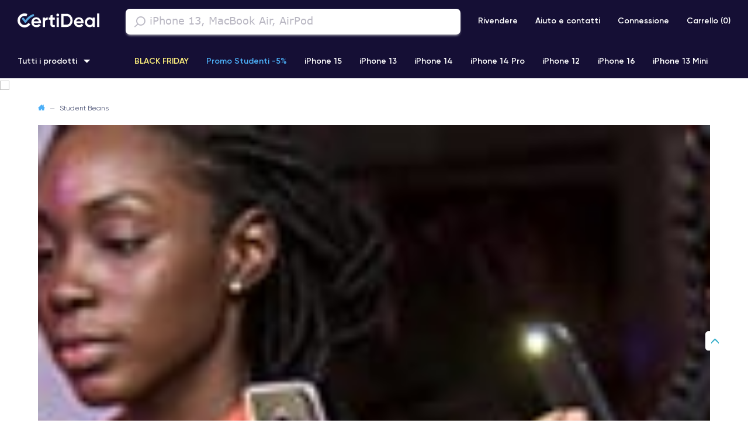

--- FILE ---
content_type: text/html; charset=utf-8
request_url: https://www.certideal.it/offerta-studenti
body_size: 12078
content:
<!DOCTYPE HTML> <!--[if lt IE 7]><html class="no-js lt-ie9 lt-ie8 lt-ie7" lang="it-IT"><![endif]--> <!--[if IE 7]><html class="no-js lt-ie9 lt-ie8 ie7" lang="it-IT"><![endif]--> <!--[if IE 8]><html class="no-js lt-ie9 ie8" lang="it-IT"><![endif]--> <!--[if gt IE 8]><html class="no-js ie9" lang="it-IT"><![endif]--><html lang="it-IT"><head><title>Offerta studenti - CERTIDEAL</title><meta charset="utf-8" /><meta name="description" content="Offerta studenti" /><meta http-equiv="Content-Type" content="application/xhtml+xml; charset=utf-8" /><meta http-equiv="content-language" content="it" /><meta name="generator" content="PrestaShop" /><meta name="robots" content="index,follow" /><meta name="viewport" content="width=device-width, initial-scale=1.0, maximum-scale=1.0, user-scalable=no"/><meta name="apple-mobile-web-app-capable" content="yes" /><meta name="msvalidate.01" content="FF577486C83EDF5334D13A71C3CF10D2" /><meta name="google-site-verification" content="uM8UDToubghLJthXNZedLyAiQlEx2FYsSbQQdMSfcK8"/><meta property="og:title" content="Offerta studenti - CERTIDEAL"/><meta property="og:description" content="Offerta studenti"><meta property="og:url" content="https://www.certideal.it/offerta-studenti"/><meta property="og:image" content="https://cf6.certideal.com/themes/certideal/img/analytics/og-image-it.jpg"><meta class="netreviewsWidget" id="netreviewsWidgetNum11676" data-jsurl="//cl.avis-verifies.com/fr/cache/4/b/d/4bdcade0-4e39-3d24-79e9-8b9aba0ea9fc/widget4/widget21-11676_script.js"/><link rel="icon" type="image/vnd.microsoft.icon" href="/img/favicon.ico?1684749205" /><link rel="shortcut icon" type="image/x-icon" href="/img/favicon.ico?1684749205" /><link rel="preload" href="https://cf6.certideal.com/themes/certideal/fonts/icomoon.woff2" as="font" type="font/woff2" crossorigin/><link rel="preload" href="https://cf6.certideal.com/themes/certideal/fonts/Gilroy-W05-Light.woff2" as="font" type="font/woff2" crossorigin/><link rel="preload" href="https://cf6.certideal.com/themes/certideal/fonts/Gilroy-W05-SemiBold.woff2" as="font" type="font/woff2" crossorigin/><link rel="preload" href="https://cf6.certideal.com/themes/certideal/fonts/fontawesome-webfont.woff2" as="font" type="font/woff2" crossorigin/><link rel="preload" href="https://cf4.certideal.com/themes/certideal/cache/v_291_9af213f2091d9069585eeec6aafd429f_all.css" as="style" type="text/css" /><link rel="stylesheet" href="https://cf4.certideal.com/themes/certideal/cache/v_291_9af213f2091d9069585eeec6aafd429f_all.css" type="text/css" media="all" /> <!--[if lt IE 9]> <script src="http://html5shim.googlecode.com/svn/trunk/html5.js"></script> <![endif]--> <script type="text/javascript">/* <![CDATA[ */;var baseDir='https://www.certideal.it/';var baseUri='https://www.certideal.it/';var static_token='ebe40cb887f582c9ba088376799f9989';var token='cde56c5e9731644cde388260496e9755';var priceDisplayPrecision=2;var priceDisplayMethod=0;var roundMode=2;/* ]]> */</script> <script type="text/javascript">/* <![CDATA[ */;var algoliaAPIKeySearch='35e517fbf57385fbdf621c3dbe4cb206';var algoliaAppID='6KZ5XKFNFL';var algoliaAttributeHighlights='name';var algoliaDebug=false;var algoliaHitsPerPage=8;var algoliaIndexName='c_main_4_it';var algoliaPlaceholder='iPhone 13, MacBook Air, AirPod';var algoliaRemoveWordsIfNoResults='lastWords';var baseDir='https://www.certideal.it/';var baseUri='https://www.certideal.it/';var containerId='algolia-searchbox';var contentOnly=false;var currency={"id":1,"name":"Euro","iso_code":"EUR","iso_code_num":"978","sign":"\u20ac","blank":"1","conversion_rate":"1.000000","deleted":"0","format":"2","decimals":"1","active":"1","prefix":"","suffix":" \u20ac","id_shop_list":null,"force_id":false};var currencyBlank=1;var currencyFormat=2;var currencyRate=1;var currencySign='€';var displayTaxLabel=false;var gtmData={"customer":null,"location":{"page":"","content":{"checkoutStep":null,"productView":[]},"shop":{"id":4,"name":"Certideal IT"},"lang":{"id":4,"iso":"it","code":"it-IT"},"currency":"EUR"},"cart":{"discounts":[],"products":[],"productsToAdd":[],"productsToRemove":[]},"order":null};var id_lang=4;var id_shop=4;var intercomAPIKey='s8tad5wt';var intercomCustomerIsLogged=false;var intercomToken='dG9rOjhlZjY1YjcxXzE3YTdfNDlmY19hNDllXzQxNDk3OGY0NTc0MDoxOjA=';var isGuest=0;var isLogged=0;var isMobile=false;var page_name='module-certidealinstitutional-promocode';var priceDisplayMethod=0;var priceDisplayPrecision=2;var roundMode=2;var static_token='ebe40cb887f582c9ba088376799f9989';var token='cde56c5e9731644cde388260496e9755';/* ]]> */</script> <script type="text/javascript" src="https://cf4.certideal.com/themes/certideal/cache/v_263_9e310edc269bd5e415d38df497fd1d1e.js"></script>  <script>/* <![CDATA[ */;(function(w,d,s,l,i){w[l]=w[l]||[];w[l].push({'gtm.start':new Date().getTime(),event:'gtm.js'});var f=d.getElementsByTagName(s)[0],j=d.createElement(s),dl=l!='dataLayer'?'&l='+l:'';j.async=true;j.src='https://www.googletagmanager.com/gtm.js?id='+i+dl+'';f.parentNode.insertBefore(j,f);})(window,document,'script','dataLayer','GTM-5KGVV3J');/* ]]> */</script> <!--[if IE 8]> <script src="https://oss.maxcdn.com/libs/html5shiv/3.7.0/html5shiv.js"></script> <script src="https://oss.maxcdn.com/libs/respond.js/1.3.0/respond.min.js"></script> <![endif]--></head><body id="module-certidealinstitutional-promocode" class="module-certidealinstitutional-promocode show-left-column show-right-column lang_it"> <noscript><iframe src="https://www.googletagmanager.com/ns.html?id=GTM-5KGVV3J" height="0" width="0" style="display:none;visibility:hidden"></iframe></noscript><div id="page" ><div id="header" class="header"><div class="header-navbar-mobile visible-sm visible-xs"> <a class="" href="https://www.certideal.it/" title="CERTIDEAL"><div class="logo "> <svg id="logo-white" data-name="Calque 46" xmlns="http://www.w3.org/2000/svg" viewBox="0 0 98.72127 16.87705"><defs><style>.cls-1{fill:#fff;}.cls-2{fill:#58a5db;}</style></defs><path class="cls-1" d="M13.61023,49.067a5.50935,5.50935,0,1,1-2.41338-8.15814l.12838.05442,1.14349-2.69663-.12838-.05442a8.43855,8.43855,0,1,0,3.69648,12.49529l.07812-.11558-2.42659-1.64052Z" transform="translate(-0.60756 -37.54268)"/><path class="cls-1" d="M23.25858,42.14415a5.7557,5.7557,0,0,0-4.32653,1.73267,6.24523,6.24523,0,0,0,.02424,8.5622,6.15493,6.15493,0,0,0,4.48025,1.68608,5.63257,5.63257,0,0,0,4.98789-2.48673l.08275-.12327-2.21853-1.29618-.07382.10434a3.17163,3.17163,0,0,1-2.756,1.32049,3.17313,3.17313,0,0,1-3.38361-2.34623h8.79757l.01859-.11775a6.76763,6.76763,0,0,0,.09072-1.02287,6.07832,6.07832,0,0,0-1.61648-4.25468A5.365,5.365,0,0,0,23.25858,42.14415Zm-.02221,2.45928a2.9427,2.9427,0,0,1,3.01033,2.45738H20.05027A3.0803,3.0803,0,0,1,23.23637,44.60343Z" transform="translate(-0.60756 -37.54268)"/><path class="cls-1" d="M33.72092,43.8715v-1.438H31.03927V53.83593h2.68165V48.09015a2.67549,2.67549,0,0,1,.967-2.33512,3.35234,3.35234,0,0,1,2.30945-.64033l.14963.0109V42.23323h-.13948A3.57471,3.57471,0,0,0,33.72092,43.8715Z" transform="translate(-0.60756 -37.54268)"/><path class="cls-1" d="M42.8866,39.27153,40.205,40.066v2.36741H38.15825v2.59263H40.205v5.19985a3.67457,3.67457,0,0,0,.99821,2.904,4.06767,4.06767,0,0,0,2.79375.80691,12.76533,12.76533,0,0,0,1.52556-.102l.12273-.01485V51.392l-.14629.00708c-1.20962.05918-1.96927.0775-2.33349-.26936a1.18636,1.18636,0,0,1-.27883-.90382V45.02609h2.75861V42.43346H42.8866Z" transform="translate(-0.60756 -37.54268)"/><rect class="cls-1" x="47.16165" y="4.89078" width="2.68165" height="11.40247"/><path class="cls-1" d="M49.11,37.69489a1.68569,1.68569,0,0,0-1.19041,2.86138l.00361.00361a1.70331,1.70331,0,0,0,1.18421.493,1.646,1.646,0,0,0,1.1691-.49479A1.67438,1.67438,0,0,0,49.11,37.69489Z" transform="translate(-0.60756 -37.54268)"/><path class="cls-1" d="M59.58835,37.984H53.331V53.83593h6.25739a7.15376,7.15376,0,0,0,5.41859-2.29079A8.39141,8.39141,0,0,0,65.007,40.27486,7.15383,7.15383,0,0,0,59.58835,37.984Zm0,13.12581h-3.42V40.71012h3.42a4.5076,4.5076,0,0,1,3.47984,1.46842A5.20668,5.20668,0,0,1,64.4322,45.91,5.2747,5.2747,0,0,1,63.067,49.64248,4.50629,4.50629,0,0,1,59.58835,51.10981Z" transform="translate(-0.60756 -37.54268)"/><path class="cls-1" d="M74.69465,42.14415a5.75568,5.75568,0,0,0-4.32652,1.73267,6.24523,6.24523,0,0,0,.02424,8.5622,6.15492,6.15492,0,0,0,4.48024,1.68608,5.63259,5.63259,0,0,0,4.9879-2.48673l.08275-.12327-2.21853-1.29618-.07383.10434a3.58169,3.58169,0,0,1-6.13962-1.02574h8.79757l.01859-.11775a6.76763,6.76763,0,0,0,.09072-1.02287,6.07832,6.07832,0,0,0-1.61648-4.25468A5.36521,5.36521,0,0,0,74.69465,42.14415Zm-.0222,2.45928a2.9427,2.9427,0,0,1,3.01033,2.45738H71.48635A3.0803,3.0803,0,0,1,74.67245,44.60343Z" transform="translate(-0.60756 -37.54268)"/><path class="cls-1" d="M91.21858,43.75259a4.715,4.715,0,0,0-3.75377-1.60844,5.3226,5.3226,0,0,0-4.016,1.73362,5.85934,5.85934,0,0,0-1.66293,4.25692,5.93513,5.93513,0,0,0,1.66293,4.25679,5.32217,5.32217,0,0,0,4.016,1.73362,4.681,4.681,0,0,0,3.75377-1.62547v1.3363h2.68164V42.43346H91.21858Zm-3.37551,7.80208a3.288,3.288,0,0,1-2.41372-.95865,3.37237,3.37237,0,0,1-.96185-2.46133,3.31863,3.31863,0,0,1,.96185-2.43926,3.46018,3.46018,0,0,1,4.829.00164,3.31742,3.31742,0,0,1,.96022,2.43762,3.37125,3.37125,0,0,1-.96022,2.4597A3.28924,3.28924,0,0,1,87.84307,51.55467Z" transform="translate(-0.60756 -37.54268)"/><rect class="cls-1" x="96.03962" y="0.0289" width="2.68165" height="16.26435"/><path class="cls-2" d="M20.52694,39.1767a1.25558,1.25558,0,0,0-1.64073-.678,21.08623,21.08623,0,0,0-8.7664,6.85586,21.00926,21.00926,0,0,0-1.966-2.28593,1.25534,1.25534,0,0,0-1.78041,1.7702,18.47128,18.47128,0,0,1,2.672,3.40744l.00885.01258a1.24621,1.24621,0,0,0,.07648.10866l.02218.02786a1.24481,1.24481,0,0,0,.0884.09575l.01543.01585a1.25192,1.25192,0,0,0,.111.09247c.01356.01009.0278.01889.04171.02839.01816.01242.03556.02557.05457.03716l.021.01086c.03021.01761.06128.03306.09273.048.02019.00965.0401.02.06058.02847.02859.01179.05791.02112.08723.03076.02375.00783.04721.01673.07119.02308.028.00739.05653.01193.08495.01739.025.00477.04973.011.07479.01426a1.25894,1.25894,0,0,0,.13449.009l.025.00168.00079-.00005.00187.00012c.01985,0,.03973-.00305.0596-.004.033-.00165.06608-.00241.09878-.00664.02871-.00366.0571-.01064.08565-.01633.02477-.005.04972-.00874.07414-.01517.026-.00686.05144-.01643.07716-.025.02723-.00908.05452-.01768.08111-.02861.022-.00907.04336-.02011.065-.03053.02987-.01432.05946-.029.08822-.04569l.02231-.01156c.02019-.0123.03872-.02622.058-.03945.01243-.00855.02519-.0164.03734-.02542a1.25493,1.25493,0,0,0,.11274-.094l.01192-.01225a1.24,1.24,0,0,0,.09193-.09959l.02052-.02575a1.24825,1.24825,0,0,0,.07842-.11142l.00774-.011a18.54884,18.54884,0,0,1,8.6598-7.4288A1.25528,1.25528,0,0,0,20.52694,39.1767Z" transform="translate(-0.60756 -37.54268)"/></svg></div> </a><a class="toggle-menu navbar-icon navbar-icon-left"><span class="iconim-toggle-menu"></span></a><a class="navbar-icon navbar-icon-right" href="https://www.certideal.it/ordine"><span class="iconim-cart"></span></a></div><div class="header-navbar" ><nav class="navbar"><div class="navbar-logo hidden-sm hidden-xs"> <a id="header_logo" class="navbar-brand" href="https://www.certideal.it/" title="CERTIDEAL"><div class="logo "> <svg id="logo-white" data-name="Calque 46" xmlns="http://www.w3.org/2000/svg" viewBox="0 0 98.72127 16.87705"><defs><style>.cls-1{fill:#fff;}.cls-2{fill:#58a5db;}</style></defs><path class="cls-1" d="M13.61023,49.067a5.50935,5.50935,0,1,1-2.41338-8.15814l.12838.05442,1.14349-2.69663-.12838-.05442a8.43855,8.43855,0,1,0,3.69648,12.49529l.07812-.11558-2.42659-1.64052Z" transform="translate(-0.60756 -37.54268)"/><path class="cls-1" d="M23.25858,42.14415a5.7557,5.7557,0,0,0-4.32653,1.73267,6.24523,6.24523,0,0,0,.02424,8.5622,6.15493,6.15493,0,0,0,4.48025,1.68608,5.63257,5.63257,0,0,0,4.98789-2.48673l.08275-.12327-2.21853-1.29618-.07382.10434a3.17163,3.17163,0,0,1-2.756,1.32049,3.17313,3.17313,0,0,1-3.38361-2.34623h8.79757l.01859-.11775a6.76763,6.76763,0,0,0,.09072-1.02287,6.07832,6.07832,0,0,0-1.61648-4.25468A5.365,5.365,0,0,0,23.25858,42.14415Zm-.02221,2.45928a2.9427,2.9427,0,0,1,3.01033,2.45738H20.05027A3.0803,3.0803,0,0,1,23.23637,44.60343Z" transform="translate(-0.60756 -37.54268)"/><path class="cls-1" d="M33.72092,43.8715v-1.438H31.03927V53.83593h2.68165V48.09015a2.67549,2.67549,0,0,1,.967-2.33512,3.35234,3.35234,0,0,1,2.30945-.64033l.14963.0109V42.23323h-.13948A3.57471,3.57471,0,0,0,33.72092,43.8715Z" transform="translate(-0.60756 -37.54268)"/><path class="cls-1" d="M42.8866,39.27153,40.205,40.066v2.36741H38.15825v2.59263H40.205v5.19985a3.67457,3.67457,0,0,0,.99821,2.904,4.06767,4.06767,0,0,0,2.79375.80691,12.76533,12.76533,0,0,0,1.52556-.102l.12273-.01485V51.392l-.14629.00708c-1.20962.05918-1.96927.0775-2.33349-.26936a1.18636,1.18636,0,0,1-.27883-.90382V45.02609h2.75861V42.43346H42.8866Z" transform="translate(-0.60756 -37.54268)"/><rect class="cls-1" x="47.16165" y="4.89078" width="2.68165" height="11.40247"/><path class="cls-1" d="M49.11,37.69489a1.68569,1.68569,0,0,0-1.19041,2.86138l.00361.00361a1.70331,1.70331,0,0,0,1.18421.493,1.646,1.646,0,0,0,1.1691-.49479A1.67438,1.67438,0,0,0,49.11,37.69489Z" transform="translate(-0.60756 -37.54268)"/><path class="cls-1" d="M59.58835,37.984H53.331V53.83593h6.25739a7.15376,7.15376,0,0,0,5.41859-2.29079A8.39141,8.39141,0,0,0,65.007,40.27486,7.15383,7.15383,0,0,0,59.58835,37.984Zm0,13.12581h-3.42V40.71012h3.42a4.5076,4.5076,0,0,1,3.47984,1.46842A5.20668,5.20668,0,0,1,64.4322,45.91,5.2747,5.2747,0,0,1,63.067,49.64248,4.50629,4.50629,0,0,1,59.58835,51.10981Z" transform="translate(-0.60756 -37.54268)"/><path class="cls-1" d="M74.69465,42.14415a5.75568,5.75568,0,0,0-4.32652,1.73267,6.24523,6.24523,0,0,0,.02424,8.5622,6.15492,6.15492,0,0,0,4.48024,1.68608,5.63259,5.63259,0,0,0,4.9879-2.48673l.08275-.12327-2.21853-1.29618-.07383.10434a3.58169,3.58169,0,0,1-6.13962-1.02574h8.79757l.01859-.11775a6.76763,6.76763,0,0,0,.09072-1.02287,6.07832,6.07832,0,0,0-1.61648-4.25468A5.36521,5.36521,0,0,0,74.69465,42.14415Zm-.0222,2.45928a2.9427,2.9427,0,0,1,3.01033,2.45738H71.48635A3.0803,3.0803,0,0,1,74.67245,44.60343Z" transform="translate(-0.60756 -37.54268)"/><path class="cls-1" d="M91.21858,43.75259a4.715,4.715,0,0,0-3.75377-1.60844,5.3226,5.3226,0,0,0-4.016,1.73362,5.85934,5.85934,0,0,0-1.66293,4.25692,5.93513,5.93513,0,0,0,1.66293,4.25679,5.32217,5.32217,0,0,0,4.016,1.73362,4.681,4.681,0,0,0,3.75377-1.62547v1.3363h2.68164V42.43346H91.21858Zm-3.37551,7.80208a3.288,3.288,0,0,1-2.41372-.95865,3.37237,3.37237,0,0,1-.96185-2.46133,3.31863,3.31863,0,0,1,.96185-2.43926,3.46018,3.46018,0,0,1,4.829.00164,3.31742,3.31742,0,0,1,.96022,2.43762,3.37125,3.37125,0,0,1-.96022,2.4597A3.28924,3.28924,0,0,1,87.84307,51.55467Z" transform="translate(-0.60756 -37.54268)"/><rect class="cls-1" x="96.03962" y="0.0289" width="2.68165" height="16.26435"/><path class="cls-2" d="M20.52694,39.1767a1.25558,1.25558,0,0,0-1.64073-.678,21.08623,21.08623,0,0,0-8.7664,6.85586,21.00926,21.00926,0,0,0-1.966-2.28593,1.25534,1.25534,0,0,0-1.78041,1.7702,18.47128,18.47128,0,0,1,2.672,3.40744l.00885.01258a1.24621,1.24621,0,0,0,.07648.10866l.02218.02786a1.24481,1.24481,0,0,0,.0884.09575l.01543.01585a1.25192,1.25192,0,0,0,.111.09247c.01356.01009.0278.01889.04171.02839.01816.01242.03556.02557.05457.03716l.021.01086c.03021.01761.06128.03306.09273.048.02019.00965.0401.02.06058.02847.02859.01179.05791.02112.08723.03076.02375.00783.04721.01673.07119.02308.028.00739.05653.01193.08495.01739.025.00477.04973.011.07479.01426a1.25894,1.25894,0,0,0,.13449.009l.025.00168.00079-.00005.00187.00012c.01985,0,.03973-.00305.0596-.004.033-.00165.06608-.00241.09878-.00664.02871-.00366.0571-.01064.08565-.01633.02477-.005.04972-.00874.07414-.01517.026-.00686.05144-.01643.07716-.025.02723-.00908.05452-.01768.08111-.02861.022-.00907.04336-.02011.065-.03053.02987-.01432.05946-.029.08822-.04569l.02231-.01156c.02019-.0123.03872-.02622.058-.03945.01243-.00855.02519-.0164.03734-.02542a1.25493,1.25493,0,0,0,.11274-.094l.01192-.01225a1.24,1.24,0,0,0,.09193-.09959l.02052-.02575a1.24825,1.24825,0,0,0,.07842-.11142l.00774-.011a18.54884,18.54884,0,0,1,8.6598-7.4288A1.25528,1.25528,0,0,0,20.52694,39.1767Z" transform="translate(-0.60756 -37.54268)"/></svg></div> </a></div><div id="algolia-searchbox" class="navbar-form"></div><ul class="nav navbar-nav navbar-right"><li> <a class="hidden-sm hidden-xs" href="https://www.certideal.it/permuta-smartphone"> Rivendere </a></li><li id="faq_link" > <a class="hidden-sm hidden-xs" href="https://intercom.help/certideal-it/it/"> Aiuto e contatti </a></li><li> <a class="hidden-sm hidden-xs" href="https://www.certideal.it/il-mio-account" rel="nofollow" > Connessione </a></li><li id="block_shopping-cart" class="hidden-sm hidden-xs" > <a id="" class="" href="https://www.certideal.it/ordine" title="Vedi il mio carrello" rel="nofollow"> Carrello (<span id="cart-qties">0</span>) </a></li></ul> </nav></div><div class="header-menu hidden-sm"><div id="blockcertidealmenu"><div class="nav-container"> <span class="hidden-lg hidden-md iconim-cross nav-close"></span> <span class="hidden-lg hidden-md nav-responsive-title">Tutti i prodotti</span><ul class="nav-menu"><li> <a href="https://www.certideal.it/" title="Tutti i prodotti">Tutti i prodotti</a><ul class="sub-menu"><li > <a href="https://www.certideal.it/iphone-offerte-229" title="BLACK FRIDAY" class="highlight_type_3">BLACK FRIDAY</a></li><li class="have-sub-menu"> <a href="https://www.certideal.it/iphone-ricondizionato-82" title="iPhone" >iPhone</a><ul class="sub-menu"><li class="have-sub-menu"> <a data-href="https://www.certideal.it/iphone-16-series-563" title="iPhone 16 Series" >iPhone 16 Series</a><ul class="sub-menu"><li > <a href="https://www.certideal.it/iphone-16-pro-544" title="iPhone 16 Pro" >iPhone 16 Pro</a></li><li > <a href="https://www.certideal.it/iphone-16-545" title="iPhone 16" >iPhone 16</a></li><li > <a href="https://www.certideal.it/iphone-16e-578" title="iPhone 16e" >iPhone 16e</a></li><hr class="hidden-sm hidden-xs"></ul></li><li class="have-sub-menu"> <a data-href="https://www.certideal.it/iphone-15-series-562" title="iPhone 15 Series" >iPhone 15 Series</a><ul class="sub-menu"><li > <a href="https://www.certideal.it/iphone-15-pro-max-409" title="iPhone 15 Pro Max" >iPhone 15 Pro Max</a></li><li > <a href="https://www.certideal.it/iphone-15-pro-416" title="iPhone 15 Pro" >iPhone 15 Pro</a></li><li > <a href="https://www.certideal.it/iphone-15-plus-415" title="iPhone 15 Plus" >iPhone 15 Plus</a></li><li > <a href="https://www.certideal.it/iphone-15-372" title="iPhone 15" >iPhone 15</a></li><hr class="hidden-sm hidden-xs"></ul></li><li class="have-sub-menu"> <a data-href="https://www.certideal.it/iphone-14-series-561" title="iPhone 14 Series" >iPhone 14 Series</a><ul class="sub-menu"><li > <a href="https://www.certideal.it/iphone-14-pro-max-326" title="iPhone 14 Pro Max" >iPhone 14 Pro Max</a></li><li > <a href="https://www.certideal.it/iphone-14-pro-410" title="iPhone 14 Pro" >iPhone 14 Pro</a></li><li > <a href="https://www.certideal.it/iphone-14-plus-386" title="iPhone 14 Plus" >iPhone 14 Plus</a></li><li > <a href="https://www.certideal.it/iphone-14-312" title="iPhone 14" >iPhone 14</a></li><hr class="hidden-sm hidden-xs"></ul></li><li class="have-sub-menu"> <a data-href="https://www.certideal.it/iphone-13-series-560" title="iPhone 13 Series" >iPhone 13 Series</a><ul class="sub-menu"><li > <a href="https://www.certideal.it/iphone-13-pro-max-302" title="iPhone 13 Pro Max" >iPhone 13 Pro Max</a></li><li > <a href="https://www.certideal.it/iphone-13-pro-301" title="iPhone 13 Pro" >iPhone 13 Pro</a></li><li > <a href="https://www.certideal.it/iphone-13-mini-289" title="iPhone 13 Mini" >iPhone 13 Mini</a></li><li > <a href="https://www.certideal.it/iphone-13-288" title="iPhone 13" >iPhone 13</a></li><hr class="hidden-sm hidden-xs"></ul></li><li class="have-sub-menu"> <a data-href="https://www.certideal.it/iphone-12-series-559" title="iPhone 12 Series" >iPhone 12 Series</a><ul class="sub-menu"><li > <a href="https://www.certideal.it/iphone-12-pro-max-276" title="iPhone 12 Pro Max" >iPhone 12 Pro Max</a></li><li > <a href="https://www.certideal.it/iphone-12-pro-266" title="iPhone 12 Pro" >iPhone 12 Pro</a></li><li > <a href="https://www.certideal.it/iphone-12-mini-264" title="iPhone 12 Mini" >iPhone 12 Mini</a></li><li > <a href="https://www.certideal.it/iphone-12-ricondizionato-261" title="iPhone 12" >iPhone 12</a></li><hr class="hidden-sm hidden-xs"></ul></li><li class="have-sub-menu"> <a data-href="https://www.certideal.it/iphone-11-series-558" title="iPhone 11 Series" >iPhone 11 Series</a><ul class="sub-menu"><li > <a href="https://www.certideal.it/iphone-11-pro-max-248" title="iPhone 11 Pro Max" >iPhone 11 Pro Max</a></li><li > <a href="https://www.certideal.it/iphone-11-pro-245" title="iPhone 11 Pro" >iPhone 11 Pro</a></li><li > <a href="https://www.certideal.it/iphone-11-213" title="iPhone 11" >iPhone 11</a></li><hr class="hidden-sm hidden-xs"></ul></li><li class="have-sub-menu"> <a data-href="https://www.certideal.it/iphone-x-series-557" title="iPhone X Series" >iPhone X Series</a><ul class="sub-menu"><li > <a href="https://www.certideal.it/iphone-xs-max-reconditionne-208" title="iPhone XS Max" >iPhone XS Max</a></li><li > <a href="https://www.certideal.it/iphone-xs-ricondizionato-207" title="iPhone XS" >iPhone XS</a></li><li > <a href="https://www.certideal.it/iphone-xr-ricondizionato-205" title="iPhone XR" >iPhone XR</a></li><li > <a href="https://www.certideal.it/iphone-x-ricondizionato-182" title="iPhone X" >iPhone X</a></li><hr class="hidden-sm hidden-xs"></ul></li><li class="have-sub-menu"> <a data-href="https://www.certideal.it/iphone-8-series-555" title="iPhone 8 Series" >iPhone 8 Series</a><ul class="sub-menu"><li > <a href="https://www.certideal.it/iphone-8-plus-ricondizionato-175" title="iPhone 8 Plus" >iPhone 8 Plus</a></li><li > <a href="https://www.certideal.it/iphone-8-ricondizionato-174" title="iPhone 8" >iPhone 8</a></li><hr class="hidden-sm hidden-xs"></ul></li><li class="have-sub-menu"> <a data-href="https://www.certideal.it/iphone-7-series-554" title="iPhone 7 Series" >iPhone 7 Series</a><ul class="sub-menu"><li > <a href="https://www.certideal.it/iphone-7-plus-169" title="iPhone 7 Plus" >iPhone 7 Plus</a></li><li > <a href="https://www.certideal.it/iphone-7-ricondizionato-164" title="iPhone 7" >iPhone 7</a></li><hr class="hidden-sm hidden-xs"></ul></li><li class="have-sub-menu"> <a data-href="https://www.certideal.it/iphone-se-series-556" title="iPhone SE Series" >iPhone SE Series</a><ul class="sub-menu"><li > <a href="https://www.certideal.it/iphone-se-3-2022-392" title="iPhone SE 3 (2022)" >iPhone SE 3 (2022)</a></li><li > <a href="https://www.certideal.it/iphone-se-2-2020-249" title="iPhone SE 2 (2020)" >iPhone SE 2 (2020)</a></li><hr class="hidden-sm hidden-xs"></ul></li><li class="have-sub-menu"> <a data-href="https://www.certideal.it/iphone-17-series-639" title="iPhone 17 Series" >iPhone 17 Series</a><ul class="sub-menu"><li > <a href="https://www.certideal.it/iphone-17-640" title="iPhone 17" >iPhone 17</a></li><li > <a href="https://www.certideal.it/iphone-17-pro-641" title="iPhone 17 Pro" >iPhone 17 Pro</a></li><li > <a href="https://www.certideal.it/iphone-17-pro-max-642" title="iPhone 17 Pro Max" >iPhone 17 Pro Max</a></li><li > <a href="https://www.certideal.it/iphone-air-643" title="iPhone Air" >iPhone Air</a></li><hr class="hidden-sm hidden-xs"></ul></li><hr class="hidden-sm hidden-xs"></ul></li><li class="have-sub-menu"> <a href="https://www.certideal.it/samsung-ricondizionato-90" title="Samsung" >Samsung</a><ul class="sub-menu"><li > <a href="https://www.certideal.it/samsung-galaxy-s10e-209" title="Samsung Galaxy S10e" >Samsung Galaxy S10e</a></li><li > <a href="https://www.certideal.it/samsung-galaxy-s10-210" title="Samsung Galaxy S10" >Samsung Galaxy S10</a></li><li > <a href="https://www.certideal.it/samsung-galaxy-s20-325" title="Samsung Galaxy S20" >Samsung Galaxy S20</a></li><li > <a href="https://www.certideal.it/samsung-galaxy-s21-391" title="Samsung Galaxy S21" >Samsung Galaxy S21</a></li><li > <a href="https://www.certideal.it/samsung-galaxy-s21-plus-403" title="Samsung Galaxy S21 Plus" >Samsung Galaxy S21 Plus</a></li><li > <a href="https://www.certideal.it/samsung-galaxy-s22-405" title="Samsung Galaxy S22" >Samsung Galaxy S22</a></li><li > <a href="https://www.certideal.it/samsung-galaxy-a14-406" title="Samsung Galaxy A14" >Samsung Galaxy A14</a></li><li > <a href="https://www.certideal.it/samsung-galaxy-a54-462" title="Samsung Galaxy A54" >Samsung Galaxy A54</a></li><li > <a href="https://www.certideal.it/samsung-galaxy-s23-ultra-464" title="Samsung Galaxy S23 Ultra" >Samsung Galaxy S23 Ultra</a></li><li > <a href="https://www.certideal.it/samsung-galaxy-s23-465" title="Samsung Galaxy S23" >Samsung Galaxy S23</a></li><li > <a href="https://www.certideal.it/samsung-galaxy-s22-ultra-467" title="Samsung Galaxy S22 Ultra" >Samsung Galaxy S22 Ultra</a></li><li > <a href="https://www.certideal.it/samsung-galaxy-a53-470" title="Samsung Galaxy A53" >Samsung Galaxy A53</a></li><li > <a href="https://www.certideal.it/samsung-galaxy-a23-474" title="Samsung Galaxy A23" >Samsung Galaxy A23</a></li><li > <a href="https://www.certideal.it/samsung-galaxy-s23-plus-637" title="Samsung Galaxy S23 Plus" >Samsung Galaxy S23 Plus</a></li><hr class="hidden-sm hidden-xs"></ul></li><li class="have-sub-menu"> <a href="https://www.certideal.it/ipad-ricondizionato-118" title="iPad" >iPad</a><ul class="sub-menu"><li class="have-sub-menu"> <a data-href="https://www.certideal.it/ipad-pro-347" title="iPad Pro" >iPad Pro</a><ul class="sub-menu"><li > <a href="https://www.certideal.it/ipad-pro-129-2021-wifi-339" title="iPad Pro 12.9 (2021) Wifi" >iPad Pro 12.9 (2021) Wifi</a></li><hr class="hidden-sm hidden-xs"></ul></li><li > <a href="https://www.certideal.it/ipad-air-348" title="iPad Air" >iPad Air</a></li><li class="have-sub-menu"> <a data-href="https://www.certideal.it/ipad-349" title="iPad" >iPad</a><ul class="sub-menu"><li > <a href="https://www.certideal.it/ipad-9-wifi-311" title="iPad 9 Wifi" >iPad 9 Wifi</a></li><li > <a href="https://www.certideal.it/ipad-8-wifi-313" title="iPad 8 Wifi" >iPad 8 Wifi</a></li><li > <a href="https://www.certideal.it/ipad-9-wifi-4g-316" title="iPad 9 Wifi + 4G" >iPad 9 Wifi + 4G</a></li><li > <a href="https://www.certideal.it/ipad-8-wifi-4g-356" title="iPad 8 Wifi + 4G" >iPad 8 Wifi + 4G</a></li><li > <a href="https://www.certideal.it/ipad-10-wifi-5g-369" title="iPad 10 Wifi + 5G" >iPad 10 Wifi + 5G</a></li><li > <a href="https://www.certideal.it/ipad-11-wifi-5g-579" title="iPad 11 Wifi + 5G" >iPad 11 Wifi + 5G</a></li><hr class="hidden-sm hidden-xs"></ul></li><li class="have-sub-menu"> <a data-href="https://www.certideal.it/ipad-mini-350" title="iPad Mini" >iPad Mini</a><ul class="sub-menu"><li > <a href="https://www.certideal.it/ipad-mini-6-wifi-365" title="iPad Mini 6 Wifi" >iPad Mini 6 Wifi</a></li><hr class="hidden-sm hidden-xs"></ul></li><hr class="hidden-sm hidden-xs"></ul></li><li class="have-sub-menu"> <a href="https://www.certideal.it/macbook-157" title="Mac" >Mac</a><ul class="sub-menu"><li class="have-sub-menu"> <a data-href="https://www.certideal.it/macbook-142" title="MacBook" >MacBook</a><ul class="sub-menu"><li > <a href="https://www.certideal.it/macbook-12-2017-482" title="MacBook 12" 2017" >MacBook 12" 2017</a></li><hr class="hidden-sm hidden-xs"></ul></li><li class="have-sub-menu"> <a data-href="https://www.certideal.it/macbook-air--148" title="MacBook Air" >MacBook Air</a><ul class="sub-menu"><li > <a href="https://www.certideal.it/macbook-air-13-2017-490" title="MacBook Air 13" 2017" >MacBook Air 13" 2017</a></li><li > <a href="https://www.certideal.it/macbook-air-13-2020-491" title="MacBook Air 13" 2020" >MacBook Air 13" 2020</a></li><li > <a href="https://www.certideal.it/macbook-air-13-2022-501" title="MacBook Air 13" 2022" >MacBook Air 13" 2022</a></li><li > <a href="https://www.certideal.it/macbook-air-15-2023-503" title="MacBook Air 15" 2023" >MacBook Air 15" 2023</a></li><li > <a href="https://www.certideal.it/macbook-air-13-2018-516" title="MacBook Air 13" 2018" >MacBook Air 13" 2018</a></li><li > <a href="https://www.certideal.it/macbook-air-13-2019-523" title="MacBook Air 13" 2019" >MacBook Air 13" 2019</a></li><li > <a href="https://www.certideal.it/macbook-air-15-2024-525" title="MacBook Air 15" 2024" >MacBook Air 15" 2024</a></li><hr class="hidden-sm hidden-xs"></ul></li><li class="have-sub-menu"> <a data-href="https://www.certideal.it/macbook-pro-149" title="MacBook Pro" >MacBook Pro</a><ul class="sub-menu"><li > <a href="https://www.certideal.it/macbook-pro-13-2015-496" title="MacBook Pro 13" 2015" >MacBook Pro 13" 2015</a></li><li > <a href="https://www.certideal.it/macbook-pro-13-2017-497" title="MacBook Pro 13" 2017" >MacBook Pro 13" 2017</a></li><li > <a href="https://www.certideal.it/macbook-pro-13-2020-498" title="MacBook Pro 13" 2020" >MacBook Pro 13" 2020</a></li><li > <a href="https://www.certideal.it/macbook-pro-15-2015-500" title="MacBook Pro 15" 2015" >MacBook Pro 15" 2015</a></li><li > <a href="https://www.certideal.it/macbook-pro-16-2019-504" title="MacBook Pro 16" 2019" >MacBook Pro 16" 2019</a></li><li > <a href="https://www.certideal.it/macbook-pro-14-2021-529" title="MacBook Pro 14" 2021" >MacBook Pro 14" 2021</a></li><li > <a href="https://www.certideal.it/macbook-pro-16-2021-535" title="MacBook Pro 16" 2021" >MacBook Pro 16" 2021</a></li><hr class="hidden-sm hidden-xs"></ul></li><li class="have-sub-menu"> <a data-href="https://www.certideal.it/mac-mini-204" title="Mac mini" >Mac mini</a><ul class="sub-menu"><li > <a href="https://www.certideal.it/mac-mini-2023-634" title="Mac mini 2023" >Mac mini 2023</a></li><li > <a href="https://www.certideal.it/mac-mini-2020-638" title="Mac mini 2020" >Mac mini 2020</a></li><hr class="hidden-sm hidden-xs"></ul></li><hr class="hidden-sm hidden-xs"></ul></li><li class="have-sub-menu"> <a href="https://www.certideal.it/iwatch-139" title="Apple Watch" >Apple Watch</a><ul class="sub-menu"><li > <a href="https://www.certideal.it/apple-watch-ultra-2022-gsp-cellular-49mm-576" title="Apple Watch Ultra (2022) GSP + Cellular 49mm" >Apple Watch Ultra (2022) GSP + Cellular 49mm</a></li><li > <a href="https://www.certideal.it/apple-watch-series-10-2024-gps-cellular-42mm-581" title="Apple Watch Series 10 (2024) GPS + Cellular 42mm" >Apple Watch Series 10 (2024) GPS + Cellular 42mm</a></li><li > <a href="https://www.certideal.it/apple-watch-series-se-2-2022-gps-cellular-44mm-582" title="Apple Watch Series SE 2 (2022) GPS + Cellular 44mm" >Apple Watch Series SE 2 (2022) GPS + Cellular 44mm</a></li><li > <a href="https://www.certideal.it/apple-watch-ultra-2-2023-gsp-cellular-49mm-587" title="Apple Watch Ultra 2 (2023) GSP + Cellular 49mm" >Apple Watch Ultra 2 (2023) GSP + Cellular 49mm</a></li><li > <a href="https://www.certideal.it/apple-watch-series-se-2-2022-gps-cellular-40mm-635" title="Apple Watch Series SE 2 (2022) GPS + Cellular 40mm" >Apple Watch Series SE 2 (2022) GPS + Cellular 40mm</a></li><hr class="hidden-sm hidden-xs"></ul></li><li class="have-sub-menu"> <a href="https://www.certideal.it/accessori-smartphone-153" title="Accessori Smartphone" >Accessori Smartphone</a><ul class="sub-menu"><li > <a href="https://www.certideal.it/e-carte-regalo-259" title="e-carte regalo" >e-carte regalo</a></li><li > <a href="https://www.certideal.it/caricabatterie-290" title="Caricabatterie" >Caricabatterie</a></li><li class="have-sub-menu"> <a data-href="https://www.certideal.it/auricolari-291" title="Auricolari" >Auricolari</a><ul class="sub-menu"><li > <a href="https://www.certideal.it/airpods-214" title="Airpods" >Airpods</a></li><li > <a href="https://www.certideal.it/honor-earbuds-507" title="Honor Earbuds" >Honor Earbuds</a></li><li > <a href="https://www.certideal.it/xiaomi-buds-512" title="Xiaomi Buds" >Xiaomi Buds</a></li><li > <a href="https://www.certideal.it/airpods-max-574" title="AirPods Max" >AirPods Max</a></li><hr class="hidden-sm hidden-xs"></ul></li><li > <a href="https://www.certideal.it/pellicole-e-cover-178" title="Pellicole e Cover" >Pellicole e Cover</a></li><hr class="hidden-sm hidden-xs"></ul></li><li class="have-sub-menu"> <a href="https://www.certideal.it/gli-imperfetti-297" title="Gli Imperfetti" >Gli Imperfetti</a><ul class="sub-menu"><li > <a href="https://www.certideal.it/senza-face-id-e-senza-touch-id-152" title="Senza Face ID e Senza Touch ID" >Senza Face ID e Senza Touch ID</a></li><hr class="hidden-sm hidden-xs"></ul></li><li > <a href="https://www.certideal.it/invio-immediato-286" title="Invio Immediato" >Invio Immediato</a></li><li > <a href="https://www.certideal.it/offerta-studenti" title="Promo Studenti -5%" class="highlight_type_2">Promo Studenti -5%</a></li><li > <a href="https://www.certideal.it/outlet-564" title="Outlet" >Outlet</a></li><hr class="hidden-sm hidden-xs"></ul></li><li> <a href="https://www.certideal.it/iphone-offerte-229" title="BLACK FRIDAY" class="highlight_type_3">BLACK FRIDAY</a></li><li> <a href="https://www.certideal.it/offerta-studenti" title="Promo Studenti -5%" class="highlight_type_2">Promo Studenti -5%</a></li><li> <a href="https://www.certideal.it/iphone-15-372" title="iPhone 15" >iPhone 15</a></li><li> <a href="https://www.certideal.it/iphone-13-288" title="iPhone 13" >iPhone 13</a></li><li> <a href="https://www.certideal.it/iphone-14-312" title="iPhone 14" >iPhone 14</a></li><li> <a href="https://www.certideal.it/iphone-14-pro-410" title="iPhone 14 Pro" >iPhone 14 Pro</a></li><li> <a href="https://www.certideal.it/iphone-12-ricondizionato-261" title="iPhone 12" >iPhone 12</a></li><li> <a href="https://www.certideal.it/iphone-16-545" title="iPhone 16" >iPhone 16</a></li><li> <a href="https://www.certideal.it/iphone-13-mini-289" title="iPhone 13 Mini" >iPhone 13 Mini</a></li><li> <a href="https://www.certideal.it/iphone-13-pro-301" title="iPhone 13 Pro" >iPhone 13 Pro</a></li><li> <a href="https://www.certideal.it/iphone-12-mini-264" title="iPhone 12 Mini" >iPhone 12 Mini</a></li><li> <a href="https://www.certideal.it/iphone-12-pro-266" title="iPhone 12 Pro" >iPhone 12 Pro</a></li><li> <a href="https://www.certideal.it/iphone-xr-ricondizionato-205" title="iPhone XR" >iPhone XR</a></li><li> <a href="https://www.certideal.it/iphone-se-2-2020-249" title="iPhone SE 2 (2020)" >iPhone SE 2 (2020)</a></li><li> <a href="https://www.certideal.it/iphone-x-ricondizionato-182" title="iPhone X" >iPhone X</a></li><li> <a href="https://www.certideal.it/iphone-11-213" title="iPhone 11" >iPhone 11</a></li><li> <a href="https://www.certideal.it/iphone-se-3-2022-392" title="iPhone SE 3 (2022)" >iPhone SE 3 (2022)</a></li><li> <a href="https://www.certideal.it/iphone-12-pro-max-276" title="iPhone 12 Pro Max" >iPhone 12 Pro Max</a></li><li> <a href="https://www.certideal.it/iphone-xs-ricondizionato-207" title="iPhone XS" >iPhone XS</a></li><li> <a href="https://www.certideal.it/iphone-11-pro-245" title="iPhone 11 Pro" >iPhone 11 Pro</a></li></ul></div></div> <script type="text/javascript">/* <![CDATA[ */;var blockTopMenuModuleName="blockcertidealmenu";var blockTopMobileMenu="mobileMenuContainer";var IdNetReviews="netreviewsWidgetNum11676widget21av";/* ]]> */</script> </div></div> <section id="products-block-intro" ><div class="home-highlight-banner" ><div class="home-highlight-banner-filler" style="background: none;" ><div id="banner-products" class="autoplay"> <a href="https://www.certideal.it/content/1060-black-friday" ><div id="banner-img-1" class="banner-img"><div class="hidden-xs"> <img class="img-responsive center-block" src="https://cf4.certideal.com/modules/blockcertidealbanner/data/411cc39b29b8297404d5e25d8f91b2fe4ed871ab_webp" alt="BlackFriday2025: -20€ codice sconto BLACK20 SEMANA"/></div><div class="visible-xs"> <img class="img-responsive center-block" src="https://cf4.certideal.com/modules/blockcertidealbanner/data/0ab02c069caf48eb51cf402b541db33963a2f333_webp" alt="BlackFriday2025: -20€ codice sconto BLACK20 SEMANA"/></div></div> </a></div></div></div> <script type="text/javascript">/* <![CDATA[ */;var slidesSpeed=1500;var slidesTime=3500;/* ]]> */</script> </section ><div id="columns" class="container"><div class="breadcrumb" > <a href="https://www.certideal.it/" title="Ritorna all&#039;Home" class="accueil-breadcrumb"><i class="iconim-home"></i></a> <span class="navigation-pipe" > — </span> <span class="certideal_breadcrumb">Student Beans</span></div> <script type="application/ld+json">{
				"@context": "https://schema.org",
				"@type": "BreadcrumbList",
				"itemListElement": [{"@type":"ListItem","position":"1","item":{"@id":"https://www.certideal.it/","name":"Home"}}]
			}</script> <div id="template"> <script data-iframe='https://connect.studentbeans.com/v4/certideal/it' data-load='connect' id='stb_root' src='https://cdn.studentbeans.com/third-party/all.js'></script> <div id="blockcertidealsidebar"><div class="sidebar-content"></div> <a id="blockcertidealsidebar-close" class="blockcertidealsidebar-close"></a><div id="blockcertidealsidebar-loading"> <img src="https://cf4.certideal.com/modules/blockcertidealsidebar/views/img/loading.gif" width="30px" height="30px"/></div> <script type="text/javascript">/* <![CDATA[ */;var sidebarControllerLink='https://www.certideal.it/module/blockcertidealsidebar/sidebar';/* ]]> */</script> </div></div></div><div id="product-cart-modal" class="modal-window modal-window-small" style="display: none;"><div class="modal-body"><h2>1 prodotto &egrave; stato aggiunto al carrello</h2><div class="media"><div class="media-left" style="width: 30%;"></div><div class="media-body"> <span class="product-title"></span><dl><dt>Provincia :</dt><dl></dl><dt>Garanzia :</dt><dl></dl></dl></div></div><div class="row"><div class="col-sm-6 col-xs-12"><a href="#" class="btn btn-small btn-block" onclick="parent.jQuery.fancybox.getInstance().close()">Continua i miei acquisti</a></div><div class="col-sm-6 col-xs-12"><a href="https://www.certideal.it/ordine" class="btn btn-primary btn-small btn-block">Confermare il mio ordine</a></div></div></div></div> <footer id="footer"><div class="container"> <section class="footer-logo-payment"><div class="row" id="logo-payment"><div class="col-sm-1 block"></div><div class="col-sm-3 block"> <span>Metodi di pagamento</span><br> <section class="payment-logos"><div> <img src="https://cf6.certideal.com/themes/certideal/img/logos/payment-it/Visa.jpg" alt="Visa"/> <img src="https://cf6.certideal.com/themes/certideal/img/logos/payment-it/MasterCard.jpg" alt="MasterCard"/> <img src="https://cf6.certideal.com/themes/certideal/img/logos/payment-it/American-express.jpg" alt="American express"/> <img src="https://cf6.certideal.com/themes/certideal/img/logos/payment-it/Paypal.jpg" alt="Paypal"/> <img src="https://cf6.certideal.com/themes/certideal/img/logos/payment-it/Visa-Electron.jpg" alt="Visa Electron"/> <img src="https://cf6.certideal.com/themes/certideal/img/logos/payment-it/maestro.png" alt="maestro"/> <img src="https://cf6.certideal.com/themes/certideal/img/logos/payment-it/Postepay.jpg" alt="Postepay"/> <img src="https://cf6.certideal.com/themes/certideal/img/logos/payment/logo_Klarna.png" alt="Klarna"/> <img src="https://cf6.certideal.com/themes/certideal/img/logos/payment-it/ApplePay.png" alt="Apple Pay"/></div> </section></div><div class="col-sm-4 block"> <span>Spedizione con</span><br> <img src="https://cf6.certideal.com/themes/certideal/img/logos/delivery/logo-ups.png" alt="ups"/> <img src="https://cf6.certideal.com/themes/certideal/img/logos/delivery/bartolini.png" alt="bartolini"/></div><div class="col-sm-4 block"> <span>Pagamento 100% sicuro</span><br> <img src="https://cf6.certideal.com/themes/certideal/img/logos/security/verified-by-visa.png" alt="verified by visa"/> <img src="https://cf6.certideal.com/themes/certideal/img/logos/security/mastercard-securecard.png" alt="mastercard securecard"/> <img src="https://cf6.certideal.com/themes/certideal/img/logos/security/3D-secure.png" alt="3D secure"/></div></div> </section> <section class="footer-columns"><div class="row"><div class="col-md-9 col-sm-12"> <section id="block-footerlink"><div class="row"><div class="col-md-4 col-sm-4"><div class="footerlink-block"> <span> Chi siamo? </span><ul class="list-unstyled"><li><div data-href="https://www.certideal.it/il-concetto" title="Il Prezzo, la Qualità">Il Prezzo, la Qualità</div></li><li><div data-href="https://www.certideal.it/le-nostre-competenze" title="Esperti del ricondizionato">Esperti del ricondizionato</div></li><li><div data-href="https://www.certideal.it/iphone-ricondizionato-82" title="iPhone ricondizionato">iPhone ricondizionato</div></li><li><div data-href="https://www.certideal.it/iphone-11-213" title="iPhone 11">iPhone 11</div></li><li><div data-href="https://www.certideal.it/iphone-12-ricondizionato-261" title="iPhone 12">iPhone 12</div></li><li><div data-href="https://www.certideal.it/iphone-13-288" title="iPhone 13">iPhone 13</div></li><li><div data-href="https://www.certideal.it/iphone-14-312" title="iPhone 14">iPhone 14</div></li><li><div data-href="https://www.certideal.it/iphone-15-372" title="iPhone 15">iPhone 15</div></li></ul></div></div><div class="col-md-4 col-sm-4"><div class="footerlink-block"> <span> Servizi CertiDeal </span><ul class="list-unstyled"><li><div data-href="https://www.certideal.it/content/12-garanzia-e-estensione-garanzia" title="Garanzia 24 Mesi">Garanzia 24 Mesi</div></li><li><div data-href="https://www.certideal.it/content/32-diritto-di-recesso-del-consumatore-certideal" title="21 Giorni per cambiare Idea">21 Giorni per cambiare Idea</div></li><li><div data-href="https://www.certideal.it/content/112-le-offerte-da-non-perdere" title="Le nostre offerte del momento">Le nostre offerte del momento</div></li><li><div data-href="https://www.certideal.it/permuta-smartphone" title="Permuta smartphone">Permuta smartphone</div></li><li><div data-href="https://www.certideal.it/content/600-valutazione-iphone" title="Valutazione iPhone">Valutazione iPhone</div></li><li><div data-href="https://www.certideal.it/content/520-confronta-iphone" title="Confronta iPhone">Confronta iPhone</div></li><li><div data-href="https://certideal.buybox.net/?lg=it" title="Carta regalo">Carta regalo</div></li><li><div data-href="https://www.certideal.it/offerta-studenti" title="Sconto Studenti -5%">Sconto Studenti -5%</div></li><li><div data-href="https://www.certideal.it/content/1050-10-anni-certideal" title="10 anni CertiDeal">10 anni CertiDeal</div></li><li><div data-href="https://www.certideal.it/content/1051-garanzia-3024" title="Garanzia 30/24 CertiDeal">Garanzia 30/24 CertiDeal</div></li></ul></div></div><div class="col-md-4 col-sm-4"><div class="footerlink-block"> <span> Bisogno di informazioni? </span><ul class="list-unstyled"><li><div data-href="https://intercom.help/certideal-it/it/" title="FAQ">FAQ</div></li><li><div data-href="https://www.certideal.it/content/10-condizioni-generali-di-vendita-certideal" title="Condizioni Generali di Vendita">Condizioni Generali di Vendita</div></li><li><div data-href="https://www.certideal.it/content/11-mangopay-condizioni-utilizzo" title="Condizioni di utilizzo Mangopay">Condizioni di utilizzo Mangopay</div></li><li><div data-href="https://www.certideal.it/content/20-politica-protezione-dati-personali" title="Confidenzialità dei dati personali">Confidenzialità dei dati personali</div></li><li><div data-href="https://it.trustpilot.com/review/certideal.it" title="Recensioni Trustpilot">Recensioni Trustpilot</div></li><li><div data-href="mailto:contatti@certideal.it" data-target="_blank" title="Stampa">Stampa</div></li><li><div data-href="javascript:openAxeptioCookies()" title="Le mie preferenze per i Cookies">Le mie preferenze per i Cookies</div></li><li><div data-href="https://www.certideal.it/content/48-i-nostri-consigli" title="I nostri consigli">I nostri consigli</div></li><li><div data-href="https://publisher.effinity.fr/publisher-center/sign/up/1?programId=315028973&amp;lg=it" data-target="_blank" title="Programma di affiliazione">Programma di affiliazione</div></li></ul></div></div></div><div class="clearfix"></div> </section></div><div class="col-md-3 col-sm-12"> <section id="blockcertidealsocial_footer"> <span>Social</span><ul class="list-inline"><li><div rel="nofollow" data-href="https://www.facebook.com/certidealitalia"><span class="iconim-fb"></span></div></li><li><div rel="nofollow" data-href="https://www.linkedin.com/company/certideal"><span class="iconim-linkedin"></span></div></li><li><div rel="nofollow" data-href="https://www.instagram.com/certideal.it"><span class="iconim-insta"></span></div></li><li><div rel="nofollow" data-href="https://www.youtube.com/channel/UCJqttbK77I2Co_CAE4U-mIw"><span class="iconim-youtube"></span></div></li><li><div rel="nofollow" data-href="https://twitter.com/certidealitalia"><span class="iconim-twitter"></span></div></li></ul> </section><script>/* <![CDATA[ */;function onSubmit(){$("#popupcontact-form").submit();};/* ]]> */</script> <section id="blockcontact"> <a href="https://www.certideal.it/module/blockcertidealpopupcontact/pagecontact" class="btn btn-default btn-block">Formulario di contatto</a><p class="center">Contattaci: contatti@certideal.it</p> </section><section id="block-footerlogos" > <span>Certificazioni</span><div id="img-logo-footer"> <img height="100px" src="https://cf6.certideal.com/modules/blockcertideallogos/data/230e07c040aebc70757f192a2f7498d59a16b1b8" alt="logo R2"/> <img height="100px" src="https://cf6.certideal.com/modules/blockcertideallogos/data/acc8e3bdafedfa39f3b6a067fa02864df3bf05e1" alt="Logo ISO 9001"/> <img height="100px" src="https://cf6.certideal.com/modules/blockcertideallogos/data/1b2de7919b26033f82c5e156a477d8f7d2356423" alt="Logo ISO 45001"/></div> </section></div></div> </section> <section class="footer-content"><div class="footer-nav row"><div class="footer-item col-md-6 col-md-push-3 col-sm-12"><div id="languages_block_top" class="text-center"> <a href="https://certideal.com/"> <img src="https://cf6.certideal.com/img/l/1.jpg" alt="shop_1" /> </a> <a href="https://www.certideal.es/"> <img src="https://cf6.certideal.com/img/l/3.jpg" alt="shop_2" /> </a> <a href="https://www.certideal.be/"> <img src="https://cf6.certideal.com/themes/certideal/img/modules/blocklanguages/picto-shop-3.png" alt="certideal_3"> </a> <a href="https://www.certideal.se/"> <img src="https://cf6.certideal.com/img/l/7.jpg" alt="shop_9" /> </a> <a href="https://www.certideal.pt/"> <img src="https://cf6.certideal.com/img/l/8.jpg" alt="shop_10" /> </a></div></div><div class="footer-item col-md-3 col-md-pull-6 col-sm-6 col-xs-6"><div class="logo "> <svg id="logo-white" data-name="Calque 46" xmlns="http://www.w3.org/2000/svg" viewBox="0 0 98.72127 16.87705"><defs><style>.cls-1{fill:#fff;}.cls-2{fill:#58a5db;}</style></defs><path class="cls-1" d="M13.61023,49.067a5.50935,5.50935,0,1,1-2.41338-8.15814l.12838.05442,1.14349-2.69663-.12838-.05442a8.43855,8.43855,0,1,0,3.69648,12.49529l.07812-.11558-2.42659-1.64052Z" transform="translate(-0.60756 -37.54268)"/><path class="cls-1" d="M23.25858,42.14415a5.7557,5.7557,0,0,0-4.32653,1.73267,6.24523,6.24523,0,0,0,.02424,8.5622,6.15493,6.15493,0,0,0,4.48025,1.68608,5.63257,5.63257,0,0,0,4.98789-2.48673l.08275-.12327-2.21853-1.29618-.07382.10434a3.17163,3.17163,0,0,1-2.756,1.32049,3.17313,3.17313,0,0,1-3.38361-2.34623h8.79757l.01859-.11775a6.76763,6.76763,0,0,0,.09072-1.02287,6.07832,6.07832,0,0,0-1.61648-4.25468A5.365,5.365,0,0,0,23.25858,42.14415Zm-.02221,2.45928a2.9427,2.9427,0,0,1,3.01033,2.45738H20.05027A3.0803,3.0803,0,0,1,23.23637,44.60343Z" transform="translate(-0.60756 -37.54268)"/><path class="cls-1" d="M33.72092,43.8715v-1.438H31.03927V53.83593h2.68165V48.09015a2.67549,2.67549,0,0,1,.967-2.33512,3.35234,3.35234,0,0,1,2.30945-.64033l.14963.0109V42.23323h-.13948A3.57471,3.57471,0,0,0,33.72092,43.8715Z" transform="translate(-0.60756 -37.54268)"/><path class="cls-1" d="M42.8866,39.27153,40.205,40.066v2.36741H38.15825v2.59263H40.205v5.19985a3.67457,3.67457,0,0,0,.99821,2.904,4.06767,4.06767,0,0,0,2.79375.80691,12.76533,12.76533,0,0,0,1.52556-.102l.12273-.01485V51.392l-.14629.00708c-1.20962.05918-1.96927.0775-2.33349-.26936a1.18636,1.18636,0,0,1-.27883-.90382V45.02609h2.75861V42.43346H42.8866Z" transform="translate(-0.60756 -37.54268)"/><rect class="cls-1" x="47.16165" y="4.89078" width="2.68165" height="11.40247"/><path class="cls-1" d="M49.11,37.69489a1.68569,1.68569,0,0,0-1.19041,2.86138l.00361.00361a1.70331,1.70331,0,0,0,1.18421.493,1.646,1.646,0,0,0,1.1691-.49479A1.67438,1.67438,0,0,0,49.11,37.69489Z" transform="translate(-0.60756 -37.54268)"/><path class="cls-1" d="M59.58835,37.984H53.331V53.83593h6.25739a7.15376,7.15376,0,0,0,5.41859-2.29079A8.39141,8.39141,0,0,0,65.007,40.27486,7.15383,7.15383,0,0,0,59.58835,37.984Zm0,13.12581h-3.42V40.71012h3.42a4.5076,4.5076,0,0,1,3.47984,1.46842A5.20668,5.20668,0,0,1,64.4322,45.91,5.2747,5.2747,0,0,1,63.067,49.64248,4.50629,4.50629,0,0,1,59.58835,51.10981Z" transform="translate(-0.60756 -37.54268)"/><path class="cls-1" d="M74.69465,42.14415a5.75568,5.75568,0,0,0-4.32652,1.73267,6.24523,6.24523,0,0,0,.02424,8.5622,6.15492,6.15492,0,0,0,4.48024,1.68608,5.63259,5.63259,0,0,0,4.9879-2.48673l.08275-.12327-2.21853-1.29618-.07383.10434a3.58169,3.58169,0,0,1-6.13962-1.02574h8.79757l.01859-.11775a6.76763,6.76763,0,0,0,.09072-1.02287,6.07832,6.07832,0,0,0-1.61648-4.25468A5.36521,5.36521,0,0,0,74.69465,42.14415Zm-.0222,2.45928a2.9427,2.9427,0,0,1,3.01033,2.45738H71.48635A3.0803,3.0803,0,0,1,74.67245,44.60343Z" transform="translate(-0.60756 -37.54268)"/><path class="cls-1" d="M91.21858,43.75259a4.715,4.715,0,0,0-3.75377-1.60844,5.3226,5.3226,0,0,0-4.016,1.73362,5.85934,5.85934,0,0,0-1.66293,4.25692,5.93513,5.93513,0,0,0,1.66293,4.25679,5.32217,5.32217,0,0,0,4.016,1.73362,4.681,4.681,0,0,0,3.75377-1.62547v1.3363h2.68164V42.43346H91.21858Zm-3.37551,7.80208a3.288,3.288,0,0,1-2.41372-.95865,3.37237,3.37237,0,0,1-.96185-2.46133,3.31863,3.31863,0,0,1,.96185-2.43926,3.46018,3.46018,0,0,1,4.829.00164,3.31742,3.31742,0,0,1,.96022,2.43762,3.37125,3.37125,0,0,1-.96022,2.4597A3.28924,3.28924,0,0,1,87.84307,51.55467Z" transform="translate(-0.60756 -37.54268)"/><rect class="cls-1" x="96.03962" y="0.0289" width="2.68165" height="16.26435"/><path class="cls-2" d="M20.52694,39.1767a1.25558,1.25558,0,0,0-1.64073-.678,21.08623,21.08623,0,0,0-8.7664,6.85586,21.00926,21.00926,0,0,0-1.966-2.28593,1.25534,1.25534,0,0,0-1.78041,1.7702,18.47128,18.47128,0,0,1,2.672,3.40744l.00885.01258a1.24621,1.24621,0,0,0,.07648.10866l.02218.02786a1.24481,1.24481,0,0,0,.0884.09575l.01543.01585a1.25192,1.25192,0,0,0,.111.09247c.01356.01009.0278.01889.04171.02839.01816.01242.03556.02557.05457.03716l.021.01086c.03021.01761.06128.03306.09273.048.02019.00965.0401.02.06058.02847.02859.01179.05791.02112.08723.03076.02375.00783.04721.01673.07119.02308.028.00739.05653.01193.08495.01739.025.00477.04973.011.07479.01426a1.25894,1.25894,0,0,0,.13449.009l.025.00168.00079-.00005.00187.00012c.01985,0,.03973-.00305.0596-.004.033-.00165.06608-.00241.09878-.00664.02871-.00366.0571-.01064.08565-.01633.02477-.005.04972-.00874.07414-.01517.026-.00686.05144-.01643.07716-.025.02723-.00908.05452-.01768.08111-.02861.022-.00907.04336-.02011.065-.03053.02987-.01432.05946-.029.08822-.04569l.02231-.01156c.02019-.0123.03872-.02622.058-.03945.01243-.00855.02519-.0164.03734-.02542a1.25493,1.25493,0,0,0,.11274-.094l.01192-.01225a1.24,1.24,0,0,0,.09193-.09959l.02052-.02575a1.24825,1.24825,0,0,0,.07842-.11142l.00774-.011a18.54884,18.54884,0,0,1,8.6598-7.4288A1.25528,1.25528,0,0,0,20.52694,39.1767Z" transform="translate(-0.60756 -37.54268)"/></svg></div></div><div class="footer-item col-md-3 col-sm-6 col-xs-6"><ul class="pull-right"><li><a href="/content/10-conditions-generales">Condizioni Generali di Vendita</a></li><li>Certideal &copy; 2025 Tutti i diritti riservati</li></ul></div><div class="clearfix"></div></div><p class="text-center footer-legals"><small>Partita IVA: FR47813979036</small></p> </section></div></footer></div> <script type="text/javascript">/* <![CDATA[ */;$(document).ready(function(){initScrollToTOP('https://cf6.certideal.com/themes/certideal/img/top.png');});/* ]]> */</script>
</body></html>

--- FILE ---
content_type: text/html; charset=utf-8
request_url: https://www.studentbeans.com/it-it/it/beansid-connect/embedded/certideal/student/31468928-2781-44e8-ba0e-0ad84dc59db1?stb_offer_path=https%3A%2F%2Fwww.certideal.it%2Fofferta-studenti&validate_iframe=true
body_size: 114155
content:
<!DOCTYPE html><html lang="en" class="theme-student"><head><meta charSet="utf-8"/><meta name="viewport" content="width=device-width, initial-scale=1"/><link rel="preload" as="image" href="https://d34e3vwr98gw1q.cloudfront.net/195c8b665947f3124502b15cb7107515ffe71aa0ae972d05bd943a04454650a6/q80/b5b89796-2fe5-406f-a991-910756feac25.jpeg"/><link rel="stylesheet" href="https://cdn.studentbeans.com/_next/static/chunks/838a35e557f6e0ce.css" data-precedence="next"/><link rel="preload" as="script" fetchPriority="low" href="https://cdn.studentbeans.com/_next/static/chunks/88ae195d2ae19389.js"/><script src="https://cdn.studentbeans.com/_next/static/chunks/42876db691380563.js" async=""></script><script src="https://cdn.studentbeans.com/_next/static/chunks/43f76a2e43f665ac.js" async=""></script><script src="https://cdn.studentbeans.com/_next/static/chunks/0bfcca999bf71058.js" async=""></script><script src="https://cdn.studentbeans.com/_next/static/chunks/fc7968d99405fb46.js" async=""></script><script src="https://cdn.studentbeans.com/_next/static/chunks/9b1849fd9a4ba1a5.js" async=""></script><script src="https://cdn.studentbeans.com/_next/static/chunks/485abf333fa5a0f7.js" async=""></script><script src="https://cdn.studentbeans.com/_next/static/chunks/e9e260493bbbf970.js" async=""></script><script src="https://cdn.studentbeans.com/_next/static/chunks/turbopack-f6f9147dba01435e.js" async=""></script><script src="https://cdn.studentbeans.com/_next/static/chunks/ed76861564dbb819.js" async=""></script><script src="https://cdn.studentbeans.com/_next/static/chunks/c33e5b65576b7ecf.js" async=""></script><script src="https://cdn.studentbeans.com/_next/static/chunks/1d9d9e27f1b843ce.js" async=""></script><script src="https://cdn.studentbeans.com/_next/static/chunks/868ac5140d9a61ab.js" async=""></script><script src="https://cdn.studentbeans.com/_next/static/chunks/7aa271270d3d61c5.js" async=""></script><script src="https://cdn.studentbeans.com/_next/static/chunks/6011ee112dab3fd6.js" async=""></script><script src="https://cdn.studentbeans.com/_next/static/chunks/f1cccdb9075891d9.js" async=""></script><script src="https://cdn.studentbeans.com/_next/static/chunks/d3c845de067e5c91.js" async=""></script><script src="https://cdn.studentbeans.com/_next/static/chunks/cf0ea6c54ede80dc.js" async=""></script><script src="https://cdn.studentbeans.com/_next/static/chunks/21909d7728a3dc15.js" async=""></script><script src="https://cdn.studentbeans.com/_next/static/chunks/ab278dfd770f6fd7.js" async=""></script><script src="https://cdn.studentbeans.com/_next/static/chunks/234e882d186cd110.js" async=""></script><script src="https://cdn.studentbeans.com/_next/static/chunks/6db8b36bb3baec63.js" async=""></script><script src="https://cdn.studentbeans.com/_next/static/chunks/67681c7f7d1e93e1.js" async=""></script><script src="https://cdn.studentbeans.com/_next/static/chunks/3b55f466dc08c666.js" async=""></script><script src="https://cdn.studentbeans.com/_next/static/chunks/3a64c4707d39dffc.js" async=""></script><script src="https://cdn.studentbeans.com/_next/static/chunks/b9c9e5fc91e6a93c.js" async=""></script><script src="https://cdn.studentbeans.com/_next/static/chunks/817cbb8b941349bc.js" async=""></script><script src="https://cdn.studentbeans.com/_next/static/chunks/d2c15dbe8a8603fb.js" async=""></script><script src="https://cdn.studentbeans.com/_next/static/chunks/36e184f19e0d38df.js" async=""></script><script src="https://cdn.studentbeans.com/_next/static/chunks/b6a3591e1cb881f7.js" async=""></script><script src="https://cdn.studentbeans.com/_next/static/chunks/3cf9f85723a9ae36.js" async=""></script><script src="https://cdn.studentbeans.com/_next/static/chunks/dee162931703804d.js" async=""></script><script src="https://cdn.studentbeans.com/_next/static/chunks/09ac2e2caf3f0312.js" async=""></script><script src="https://cdn.studentbeans.com/_next/static/chunks/df43dc640c6f58ba.js" async=""></script><script src="https://cdn.studentbeans.com/_next/static/chunks/5a979352220360f1.js" async=""></script><script src="https://cdn.studentbeans.com/_next/static/chunks/61274d791d7b9962.js" async=""></script><script src="https://cdn.studentbeans.com/_next/static/chunks/0b142ba8f76fdef9.js" async=""></script><script src="https://cdn.studentbeans.com/_next/static/chunks/7dfaa1d570b24ab9.js" async=""></script><script src="https://cdn.studentbeans.com/_next/static/chunks/5c38368ade174d10.js" async=""></script><script src="https://cdn.studentbeans.com/_next/static/chunks/cbe718a937afacac.js" async=""></script><script src="https://cdn.studentbeans.com/_next/static/chunks/7b8d22a3d0e82e83.js" async=""></script><script src="https://cdn.studentbeans.com/_next/static/chunks/5664523de48f64b5.js" async=""></script><link rel="preload" href="https://cdn.cookielaw.org/consent/e90905af-6991-4a57-ac4e-8c51d44bfab5/OtAutoBlock.js" as="script"/><link rel="preload" href="https://cdn.cookielaw.org/scripttemplates/otSDKStub.js" as="script"/><link rel="preconnect" href="https://cdn.studentbeans.com" crossorigin="anonymous"/><link rel="preload" href="https://cdn.studentbeans.com/static/web/assets/fonts/gibson_regular.woff2" as="font" type="font/woff2" crossorigin="anonymous"/><link rel="preload" href="https://cdn.studentbeans.com/static/web/assets/fonts/gibson_light.woff2" as="font" type="font/woff2" crossorigin="anonymous"/><link rel="preload" href="https://cdn.studentbeans.com/static/web/assets/fonts/gibson_semibold.woff2" as="font" type="font/woff2" crossorigin="anonymous"/><link rel="preload" href="https://cdn.studentbeans.com/static/web/assets/fonts/gibson_bold.woff2" as="font" type="font/woff2" crossorigin="anonymous"/><title>CertiDeal -5% codice sconto per studenti</title><meta name="description" content="Sconto esclusivo CertiDeal per studenti. Registrati e verifica per ottenere l&#x27;accesso immediato."/><meta name="robots" content="noindex, indexifembedded"/><meta property="og:title" content="CertiDeal -5% codice sconto per studenti"/><meta property="og:description" content="Sconto esclusivo CertiDeal per studenti. Registrati e verifica per ottenere l&#x27;accesso immediato."/><meta property="og:type" content="website"/><meta name="twitter:card" content="summary"/><meta name="twitter:title" content="CertiDeal -5% codice sconto per studenti"/><meta name="twitter:description" content="Sconto esclusivo CertiDeal per studenti. Registrati e verifica per ottenere l&#x27;accesso immediato."/><link rel="icon" href="https://cdn.studentbeans.com/static/web/assets/images/favicon.ico"/><script src="https://cdn.studentbeans.com/_next/static/chunks/a6dad97d9634a72d.js" noModule=""></script></head><body><style data-emotion="css-global 1wjkaov">@font-face{font-family:'Gibson';src:url(https://cdn.studentbeans.com/static/web/assets/fonts/gibson_regular.woff2) format('woff2');font-display:swap;}@font-face{font-family:'Gibson Light';src:url(https://cdn.studentbeans.com/static/web/assets/fonts/gibson_light.woff2) format('woff2');font-display:swap;}@font-face{font-family:'Gibson SemiBold';src:url(https://cdn.studentbeans.com/static/web/assets/fonts/gibson_semibold.woff2) format('woff2');font-display:swap;}@font-face{font-family:'Gibson Bold';src:url(https://cdn.studentbeans.com/static/web/assets/fonts/gibson_bold.woff2) format('woff2');font-display:swap;}</style><main class="h-screen connect-background" style="background-color:#ffffff"><div class="grid grid-cols-1 lg:grid-cols-2 gap-0 mx-auto max-w-[1200px] connect-layout-container" data-testid="grid"><div class="connect-image-container col-span-1 row-span-1" data-testid="grid-item"><div class="hidden relative lg:block aspect-[6/7.2] w-full min-h-[720px]"><img alt="" id="connect-image-desktop" loading="lazy" decoding="async" data-nimg="fill" class="max-w-[600px]" style="position:absolute;height:100%;width:100%;left:0;top:0;right:0;bottom:0;object-fit:cover;color:transparent" src="https://d34e3vwr98gw1q.cloudfront.net/030bd8bb280aa5c8b1650e9b724e4644ea18e6d4b646e49abea519cf9a2c35d9/q80/02349e29-f53e-4ab2-a792-f6999d5f1fe2.jpeg"/></div><div class="lg:hidden block relative w-full h-[84px]"><img alt="" id="connect-image-mobile" decoding="async" data-nimg="fill" style="position:absolute;height:100%;width:100%;left:0;top:0;right:0;bottom:0;object-fit:cover;color:transparent" src="https://d34e3vwr98gw1q.cloudfront.net/195c8b665947f3124502b15cb7107515ffe71aa0ae972d05bd943a04454650a6/q80/b5b89796-2fe5-406f-a991-910756feac25.jpeg"/></div></div><div class="flex justify-center items-center flex-col px-4 pt-8 lg:px-12 lg:pt-0 connect-content-container col-span-1 row-span-1" data-testid="grid-item"><div class="border border-solid border-grey-100 rounded-3 p-4 flex flex-col justify-between w-full max-w-sm bg-white-300 shadow-3 -mt-10 md:p-6 md:pb-4 lg:mt-0 xl:p-8 xl:pb-6 z-1 connect-card"><h1 class="m-0 leading-[1.25em] text-[24px] lg:text-[32px] font-gibson-semibold text-grey-500 max-w-md connect-title" style="color:#150F35">-5% su tutto il sito</h1><p class="m-0 leading-[1.25em] text-[16px] font-gibson text-grey-400 max-w-md connect-subtitle">-56Kg de CO2 per il pianeta</p><div class="py-4"><button class="underline connect-body connect-link">Vedi i termini e le condizioni dello sconto</button></div><hr class="border-grey-100 border-t-1 connect-separator-line"/><div role="presentation" aria-hidden="true" data-testid="connect_offer_tile_how_to_placeholder" class="flex flex-col gap-2 my-4"><div role="presentation" aria-hidden="true" style="--placeholder-width:50%;--placeholder-height:26px" class="
        relative overflow-hidden bg-grey-100 animate-pulse-fast
        w-[var(--placeholder-width)]
        h-[var(--placeholder-height)]
        rounded-2
        undefined
        
      "></div><div class="flex flex-row items-center mb-1"><div role="presentation" aria-hidden="true" style="--placeholder-width:26px;--placeholder-height:26px" class="
        relative overflow-hidden bg-grey-100 animate-pulse-fast
        w-[var(--placeholder-width)]
        h-[var(--placeholder-height)]
        undefined
        rounded-full
        
      "></div><div role="presentation" aria-hidden="true" style="--placeholder-width:75%;--placeholder-height:18px" class="
        relative overflow-hidden bg-grey-100 animate-pulse-fast
        w-[var(--placeholder-width)]
        h-[var(--placeholder-height)]
        rounded-2
        undefined
        ml-2
      "></div></div><div class="flex flex-row items-center mb-1"><div role="presentation" aria-hidden="true" style="--placeholder-width:26px;--placeholder-height:26px" class="
        relative overflow-hidden bg-grey-100 animate-pulse-fast
        w-[var(--placeholder-width)]
        h-[var(--placeholder-height)]
        undefined
        rounded-full
        
      "></div><div role="presentation" aria-hidden="true" style="--placeholder-width:75%;--placeholder-height:18px" class="
        relative overflow-hidden bg-grey-100 animate-pulse-fast
        w-[var(--placeholder-width)]
        h-[var(--placeholder-height)]
        rounded-2
        undefined
        ml-2
      "></div></div><div class="flex flex-row items-center mb-1"><div role="presentation" aria-hidden="true" style="--placeholder-width:26px;--placeholder-height:26px" class="
        relative overflow-hidden bg-grey-100 animate-pulse-fast
        w-[var(--placeholder-width)]
        h-[var(--placeholder-height)]
        undefined
        rounded-full
        
      "></div><div role="presentation" aria-hidden="true" style="--placeholder-width:75%;--placeholder-height:18px" class="
        relative overflow-hidden bg-grey-100 animate-pulse-fast
        w-[var(--placeholder-width)]
        h-[var(--placeholder-height)]
        rounded-2
        undefined
        ml-2
      "></div></div></div><div role="presentation" aria-hidden="true" style="--placeholder-width:100%;--placeholder-height:48px" class="
        relative overflow-hidden bg-grey-100 animate-pulse-fast
        w-[var(--placeholder-width)]
        h-[var(--placeholder-height)]
        rounded-2
        undefined
        mb-4
      "></div><div class="flex flex-row justify-center items-center align-middle gap-2 pt-8"><p class="m-0 leading-[1.25em] text-[15px] font-gibson text-grey-500 connect-body">Realizzato da</p><img alt="Student logo" loading="lazy" width="130" height="15" decoding="async" data-nimg="1" class="mb-1" style="color:transparent" src="https://cdn.studentbeans.com/static/web/assets/images/sb_dark_logo.svg"/></div><div class="flex flex-wrap justify-center items-center pt-2"><p class="m-0 leading-[1.25em] text-[13px] font-gibson text-grey-500 flex items-center text-nowrap"><svg viewBox="0 0 32 32" width="24" height="24" role="img" aria-label="" aria-hidden="true" focusable="false" fill="none" class="stroke-grey-500 connect-icon"><circle cx="16" cy="16" r="11" stroke="inherit" stroke-width="2"></circle><path d="M13 12.8235C13 11.2641 14.3431 10 16 10C17.6569 10 19 11.2641 19 12.8235C19 14.3829 17.6569 15.6471 16 15.6471V18" stroke="inherit" stroke-width="2.5" stroke-linecap="round" stroke-linejoin="round"></path><circle cx="16" cy="21.5" r="0.5" stroke="inherit" stroke-width="2"></circle><circle cx="16" cy="21.5" r="0.5" stroke="inherit"></circle></svg><span class="connect-body">Hai bisogno di aiuto? visita il nostro <a href="https://help.studentbeans.com/hc/it " target="_blank" class="underline connect-body connect-link ">centro assistenza</a></span></p></div></div></div></div></main><script>(self.__next_s=self.__next_s||[]).push(["https://cdn.cookielaw.org/consent/e90905af-6991-4a57-ac4e-8c51d44bfab5/OtAutoBlock.js",{}])</script><script>(self.__next_s=self.__next_s||[]).push(["https://cdn.cookielaw.org/scripttemplates/otSDKStub.js",{"data-domain-script":"e90905af-6991-4a57-ac4e-8c51d44bfab5"}])</script><script>(self.__next_s=self.__next_s||[]).push([0,{"children":"function OptanonWrapper() { }","id":"cookie-wrapper"}])</script><script src="https://cdn.studentbeans.com/_next/static/chunks/88ae195d2ae19389.js" id="_R_" async=""></script><script>(self.__next_f=self.__next_f||[]).push([0])</script><script>self.__next_f.push([1,"1:\"$Sreact.fragment\"\n2:I[822223,[\"https://cdn.studentbeans.com/_next/static/chunks/ed76861564dbb819.js\",\"https://cdn.studentbeans.com/_next/static/chunks/c33e5b65576b7ecf.js\",\"https://cdn.studentbeans.com/_next/static/chunks/1d9d9e27f1b843ce.js\",\"https://cdn.studentbeans.com/_next/static/chunks/868ac5140d9a61ab.js\",\"https://cdn.studentbeans.com/_next/static/chunks/7aa271270d3d61c5.js\",\"https://cdn.studentbeans.com/_next/static/chunks/6011ee112dab3fd6.js\",\"https://cdn.studentbeans.com/_next/static/chunks/f1cccdb9075891d9.js\",\"https://cdn.studentbeans.com/_next/static/chunks/d3c845de067e5c91.js\",\"https://cdn.studentbeans.com/_next/static/chunks/cf0ea6c54ede80dc.js\"],\"default\"]\n3:I[7938,[\"https://cdn.studentbeans.com/_next/static/chunks/ed76861564dbb819.js\",\"https://cdn.studentbeans.com/_next/static/chunks/c33e5b65576b7ecf.js\",\"https://cdn.studentbeans.com/_next/static/chunks/1d9d9e27f1b843ce.js\",\"https://cdn.studentbeans.com/_next/static/chunks/868ac5140d9a61ab.js\",\"https://cdn.studentbeans.com/_next/static/chunks/7aa271270d3d61c5.js\",\"https://cdn.studentbeans.com/_next/static/chunks/6011ee112dab3fd6.js\",\"https://cdn.studentbeans.com/_next/static/chunks/f1cccdb9075891d9.js\",\"https://cdn.studentbeans.com/_next/static/chunks/d3c845de067e5c91.js\",\"https://cdn.studentbeans.com/_next/static/chunks/cf0ea6c54ede80dc.js\"],\"default\"]\n4:I[339756,[\"https://cdn.studentbeans.com/_next/static/chunks/ed76861564dbb819.js\",\"https://cdn.studentbeans.com/_next/static/chunks/c33e5b65576b7ecf.js\",\"https://cdn.studentbeans.com/_next/static/chunks/1d9d9e27f1b843ce.js\",\"https://cdn.studentbeans.com/_next/static/chunks/868ac5140d9a61ab.js\",\"https://cdn.studentbeans.com/_next/static/chunks/7aa271270d3d61c5.js\",\"https://cdn.studentbeans.com/_next/static/chunks/6011ee112dab3fd6.js\",\"https://cdn.studentbeans.com/_next/static/chunks/f1cccdb9075891d9.js\",\"https://cdn.studentbeans.com/_next/static/chunks/d3c845de067e5c91.js\",\"https://cdn.studentbeans.com/_next/static/chunks/cf0ea6c54ede80dc.js\"],\"default\"]\n5:I[837457,[\"https://cdn.studentbeans.co"])</script><script>self.__next_f.push([1,"m/_next/static/chunks/ed76861564dbb819.js\",\"https://cdn.studentbeans.com/_next/static/chunks/c33e5b65576b7ecf.js\",\"https://cdn.studentbeans.com/_next/static/chunks/1d9d9e27f1b843ce.js\",\"https://cdn.studentbeans.com/_next/static/chunks/868ac5140d9a61ab.js\",\"https://cdn.studentbeans.com/_next/static/chunks/7aa271270d3d61c5.js\",\"https://cdn.studentbeans.com/_next/static/chunks/6011ee112dab3fd6.js\",\"https://cdn.studentbeans.com/_next/static/chunks/f1cccdb9075891d9.js\",\"https://cdn.studentbeans.com/_next/static/chunks/d3c845de067e5c91.js\",\"https://cdn.studentbeans.com/_next/static/chunks/cf0ea6c54ede80dc.js\"],\"default\"]\n"])</script><script>self.__next_f.push([1,"6:I[832113,[\"https://cdn.studentbeans.com/_next/static/chunks/ed76861564dbb819.js\",\"https://cdn.studentbeans.com/_next/static/chunks/c33e5b65576b7ecf.js\",\"https://cdn.studentbeans.com/_next/static/chunks/1d9d9e27f1b843ce.js\",\"https://cdn.studentbeans.com/_next/static/chunks/868ac5140d9a61ab.js\",\"https://cdn.studentbeans.com/_next/static/chunks/7aa271270d3d61c5.js\",\"https://cdn.studentbeans.com/_next/static/chunks/6011ee112dab3fd6.js\",\"https://cdn.studentbeans.com/_next/static/chunks/f1cccdb9075891d9.js\",\"https://cdn.studentbeans.com/_next/static/chunks/d3c845de067e5c91.js\",\"https://cdn.studentbeans.com/_next/static/chunks/cf0ea6c54ede80dc.js\",\"https://cdn.studentbeans.com/_next/static/chunks/21909d7728a3dc15.js\",\"https://cdn.studentbeans.com/_next/static/chunks/ab278dfd770f6fd7.js\",\"https://cdn.studentbeans.com/_next/static/chunks/234e882d186cd110.js\",\"https://cdn.studentbeans.com/_next/static/chunks/6db8b36bb3baec63.js\",\"https://cdn.studentbeans.com/_next/static/chunks/67681c7f7d1e93e1.js\",\"https://cdn.studentbeans.com/_next/static/chunks/3b55f466dc08c666.js\",\"https://cdn.studentbeans.com/_next/static/chunks/3a64c4707d39dffc.js\",\"https://cdn.studentbeans.com/_next/static/chunks/b9c9e5fc91e6a93c.js\",\"https://cdn.studentbeans.com/_next/static/chunks/817cbb8b941349bc.js\",\"https://cdn.studentbeans.com/_next/static/chunks/d2c15dbe8a8603fb.js\",\"https://cdn.studentbeans.com/_next/static/chunks/36e184f19e0d38df.js\",\"https://cdn.studentbeans.com/_next/static/chunks/b6a3591e1cb881f7.js\"],\"default\"]\n"])</script><script>self.__next_f.push([1,"14:I[563491,[\"https://cdn.studentbeans.com/_next/static/chunks/ed76861564dbb819.js\",\"https://cdn.studentbeans.com/_next/static/chunks/c33e5b65576b7ecf.js\",\"https://cdn.studentbeans.com/_next/static/chunks/1d9d9e27f1b843ce.js\",\"https://cdn.studentbeans.com/_next/static/chunks/868ac5140d9a61ab.js\",\"https://cdn.studentbeans.com/_next/static/chunks/7aa271270d3d61c5.js\",\"https://cdn.studentbeans.com/_next/static/chunks/6011ee112dab3fd6.js\",\"https://cdn.studentbeans.com/_next/static/chunks/f1cccdb9075891d9.js\",\"https://cdn.studentbeans.com/_next/static/chunks/d3c845de067e5c91.js\",\"https://cdn.studentbeans.com/_next/static/chunks/cf0ea6c54ede80dc.js\",\"https://cdn.studentbeans.com/_next/static/chunks/3cf9f85723a9ae36.js\",\"https://cdn.studentbeans.com/_next/static/chunks/ab278dfd770f6fd7.js\",\"https://cdn.studentbeans.com/_next/static/chunks/234e882d186cd110.js\",\"https://cdn.studentbeans.com/_next/static/chunks/6db8b36bb3baec63.js\",\"https://cdn.studentbeans.com/_next/static/chunks/67681c7f7d1e93e1.js\",\"https://cdn.studentbeans.com/_next/static/chunks/3b55f466dc08c666.js\",\"https://cdn.studentbeans.com/_next/static/chunks/3a64c4707d39dffc.js\",\"https://cdn.studentbeans.com/_next/static/chunks/d2c15dbe8a8603fb.js\",\"https://cdn.studentbeans.com/_next/static/chunks/817cbb8b941349bc.js\",\"https://cdn.studentbeans.com/_next/static/chunks/b9c9e5fc91e6a93c.js\",\"https://cdn.studentbeans.com/_next/static/chunks/36e184f19e0d38df.js\",\"https://cdn.studentbeans.com/_next/static/chunks/b6a3591e1cb881f7.js\"],\"default\"]\n"])</script><script>self.__next_f.push([1,"16:I[683043,[\"https://cdn.studentbeans.com/_next/static/chunks/ed76861564dbb819.js\",\"https://cdn.studentbeans.com/_next/static/chunks/c33e5b65576b7ecf.js\",\"https://cdn.studentbeans.com/_next/static/chunks/1d9d9e27f1b843ce.js\",\"https://cdn.studentbeans.com/_next/static/chunks/868ac5140d9a61ab.js\",\"https://cdn.studentbeans.com/_next/static/chunks/7aa271270d3d61c5.js\",\"https://cdn.studentbeans.com/_next/static/chunks/6011ee112dab3fd6.js\",\"https://cdn.studentbeans.com/_next/static/chunks/f1cccdb9075891d9.js\",\"https://cdn.studentbeans.com/_next/static/chunks/d3c845de067e5c91.js\",\"https://cdn.studentbeans.com/_next/static/chunks/cf0ea6c54ede80dc.js\",\"https://cdn.studentbeans.com/_next/static/chunks/21909d7728a3dc15.js\",\"https://cdn.studentbeans.com/_next/static/chunks/ab278dfd770f6fd7.js\",\"https://cdn.studentbeans.com/_next/static/chunks/234e882d186cd110.js\",\"https://cdn.studentbeans.com/_next/static/chunks/6db8b36bb3baec63.js\",\"https://cdn.studentbeans.com/_next/static/chunks/67681c7f7d1e93e1.js\",\"https://cdn.studentbeans.com/_next/static/chunks/3b55f466dc08c666.js\",\"https://cdn.studentbeans.com/_next/static/chunks/3a64c4707d39dffc.js\",\"https://cdn.studentbeans.com/_next/static/chunks/b9c9e5fc91e6a93c.js\",\"https://cdn.studentbeans.com/_next/static/chunks/817cbb8b941349bc.js\",\"https://cdn.studentbeans.com/_next/static/chunks/d2c15dbe8a8603fb.js\",\"https://cdn.studentbeans.com/_next/static/chunks/36e184f19e0d38df.js\",\"https://cdn.studentbeans.com/_next/static/chunks/b6a3591e1cb881f7.js\"],\"default\"]\n"])</script><script>self.__next_f.push([1,"17:I[175244,[\"https://cdn.studentbeans.com/_next/static/chunks/ed76861564dbb819.js\",\"https://cdn.studentbeans.com/_next/static/chunks/c33e5b65576b7ecf.js\",\"https://cdn.studentbeans.com/_next/static/chunks/1d9d9e27f1b843ce.js\",\"https://cdn.studentbeans.com/_next/static/chunks/868ac5140d9a61ab.js\",\"https://cdn.studentbeans.com/_next/static/chunks/7aa271270d3d61c5.js\",\"https://cdn.studentbeans.com/_next/static/chunks/6011ee112dab3fd6.js\",\"https://cdn.studentbeans.com/_next/static/chunks/f1cccdb9075891d9.js\",\"https://cdn.studentbeans.com/_next/static/chunks/d3c845de067e5c91.js\",\"https://cdn.studentbeans.com/_next/static/chunks/cf0ea6c54ede80dc.js\",\"https://cdn.studentbeans.com/_next/static/chunks/21909d7728a3dc15.js\",\"https://cdn.studentbeans.com/_next/static/chunks/ab278dfd770f6fd7.js\",\"https://cdn.studentbeans.com/_next/static/chunks/234e882d186cd110.js\",\"https://cdn.studentbeans.com/_next/static/chunks/6db8b36bb3baec63.js\",\"https://cdn.studentbeans.com/_next/static/chunks/67681c7f7d1e93e1.js\",\"https://cdn.studentbeans.com/_next/static/chunks/3b55f466dc08c666.js\",\"https://cdn.studentbeans.com/_next/static/chunks/3a64c4707d39dffc.js\",\"https://cdn.studentbeans.com/_next/static/chunks/b9c9e5fc91e6a93c.js\",\"https://cdn.studentbeans.com/_next/static/chunks/817cbb8b941349bc.js\",\"https://cdn.studentbeans.com/_next/static/chunks/d2c15dbe8a8603fb.js\",\"https://cdn.studentbeans.com/_next/static/chunks/36e184f19e0d38df.js\",\"https://cdn.studentbeans.com/_next/static/chunks/b6a3591e1cb881f7.js\"],\"default\"]\n"])</script><script>self.__next_f.push([1,"18:I[897846,[\"https://cdn.studentbeans.com/_next/static/chunks/ed76861564dbb819.js\",\"https://cdn.studentbeans.com/_next/static/chunks/c33e5b65576b7ecf.js\",\"https://cdn.studentbeans.com/_next/static/chunks/1d9d9e27f1b843ce.js\",\"https://cdn.studentbeans.com/_next/static/chunks/868ac5140d9a61ab.js\",\"https://cdn.studentbeans.com/_next/static/chunks/7aa271270d3d61c5.js\",\"https://cdn.studentbeans.com/_next/static/chunks/6011ee112dab3fd6.js\",\"https://cdn.studentbeans.com/_next/static/chunks/f1cccdb9075891d9.js\",\"https://cdn.studentbeans.com/_next/static/chunks/d3c845de067e5c91.js\",\"https://cdn.studentbeans.com/_next/static/chunks/cf0ea6c54ede80dc.js\",\"https://cdn.studentbeans.com/_next/static/chunks/21909d7728a3dc15.js\",\"https://cdn.studentbeans.com/_next/static/chunks/ab278dfd770f6fd7.js\",\"https://cdn.studentbeans.com/_next/static/chunks/234e882d186cd110.js\",\"https://cdn.studentbeans.com/_next/static/chunks/6db8b36bb3baec63.js\",\"https://cdn.studentbeans.com/_next/static/chunks/67681c7f7d1e93e1.js\",\"https://cdn.studentbeans.com/_next/static/chunks/3b55f466dc08c666.js\",\"https://cdn.studentbeans.com/_next/static/chunks/3a64c4707d39dffc.js\",\"https://cdn.studentbeans.com/_next/static/chunks/b9c9e5fc91e6a93c.js\",\"https://cdn.studentbeans.com/_next/static/chunks/817cbb8b941349bc.js\",\"https://cdn.studentbeans.com/_next/static/chunks/d2c15dbe8a8603fb.js\",\"https://cdn.studentbeans.com/_next/static/chunks/36e184f19e0d38df.js\",\"https://cdn.studentbeans.com/_next/static/chunks/b6a3591e1cb881f7.js\"],\"default\"]\n"])</script><script>self.__next_f.push([1,"19:I[309009,[\"https://cdn.studentbeans.com/_next/static/chunks/ed76861564dbb819.js\",\"https://cdn.studentbeans.com/_next/static/chunks/c33e5b65576b7ecf.js\",\"https://cdn.studentbeans.com/_next/static/chunks/1d9d9e27f1b843ce.js\",\"https://cdn.studentbeans.com/_next/static/chunks/868ac5140d9a61ab.js\",\"https://cdn.studentbeans.com/_next/static/chunks/7aa271270d3d61c5.js\",\"https://cdn.studentbeans.com/_next/static/chunks/6011ee112dab3fd6.js\",\"https://cdn.studentbeans.com/_next/static/chunks/f1cccdb9075891d9.js\",\"https://cdn.studentbeans.com/_next/static/chunks/d3c845de067e5c91.js\",\"https://cdn.studentbeans.com/_next/static/chunks/cf0ea6c54ede80dc.js\",\"https://cdn.studentbeans.com/_next/static/chunks/21909d7728a3dc15.js\",\"https://cdn.studentbeans.com/_next/static/chunks/ab278dfd770f6fd7.js\",\"https://cdn.studentbeans.com/_next/static/chunks/234e882d186cd110.js\",\"https://cdn.studentbeans.com/_next/static/chunks/6db8b36bb3baec63.js\",\"https://cdn.studentbeans.com/_next/static/chunks/67681c7f7d1e93e1.js\",\"https://cdn.studentbeans.com/_next/static/chunks/3b55f466dc08c666.js\",\"https://cdn.studentbeans.com/_next/static/chunks/3a64c4707d39dffc.js\",\"https://cdn.studentbeans.com/_next/static/chunks/b9c9e5fc91e6a93c.js\",\"https://cdn.studentbeans.com/_next/static/chunks/817cbb8b941349bc.js\",\"https://cdn.studentbeans.com/_next/static/chunks/d2c15dbe8a8603fb.js\",\"https://cdn.studentbeans.com/_next/static/chunks/36e184f19e0d38df.js\",\"https://cdn.studentbeans.com/_next/static/chunks/b6a3591e1cb881f7.js\"],\"default\"]\n"])</script><script>self.__next_f.push([1,"1a:I[479520,[\"https://cdn.studentbeans.com/_next/static/chunks/ed76861564dbb819.js\",\"https://cdn.studentbeans.com/_next/static/chunks/c33e5b65576b7ecf.js\",\"https://cdn.studentbeans.com/_next/static/chunks/1d9d9e27f1b843ce.js\",\"https://cdn.studentbeans.com/_next/static/chunks/868ac5140d9a61ab.js\",\"https://cdn.studentbeans.com/_next/static/chunks/7aa271270d3d61c5.js\",\"https://cdn.studentbeans.com/_next/static/chunks/6011ee112dab3fd6.js\",\"https://cdn.studentbeans.com/_next/static/chunks/f1cccdb9075891d9.js\",\"https://cdn.studentbeans.com/_next/static/chunks/d3c845de067e5c91.js\",\"https://cdn.studentbeans.com/_next/static/chunks/cf0ea6c54ede80dc.js\"],\"\"]\n1b:I[258348,[\"https://cdn.studentbeans.com/_next/static/chunks/ed76861564dbb819.js\",\"https://cdn.studentbeans.com/_next/static/chunks/c33e5b65576b7ecf.js\",\"https://cdn.studentbeans.com/_next/static/chunks/1d9d9e27f1b843ce.js\",\"https://cdn.studentbeans.com/_next/static/chunks/868ac5140d9a61ab.js\",\"https://cdn.studentbeans.com/_next/static/chunks/7aa271270d3d61c5.js\",\"https://cdn.studentbeans.com/_next/static/chunks/6011ee112dab3fd6.js\",\"https://cdn.studentbeans.com/_next/static/chunks/f1cccdb9075891d9.js\",\"https://cdn.studentbeans.com/_next/static/chunks/d3c845de067e5c91.js\",\"https://cdn.studentbeans.com/_next/static/chunks/cf0ea6c54ede80dc.js\"],\"default\"]\n"])</script><script>self.__next_f.push([1,"1d:I[128367,[\"https://cdn.studentbeans.com/_next/static/chunks/ed76861564dbb819.js\",\"https://cdn.studentbeans.com/_next/static/chunks/c33e5b65576b7ecf.js\",\"https://cdn.studentbeans.com/_next/static/chunks/1d9d9e27f1b843ce.js\",\"https://cdn.studentbeans.com/_next/static/chunks/868ac5140d9a61ab.js\",\"https://cdn.studentbeans.com/_next/static/chunks/7aa271270d3d61c5.js\",\"https://cdn.studentbeans.com/_next/static/chunks/6011ee112dab3fd6.js\",\"https://cdn.studentbeans.com/_next/static/chunks/f1cccdb9075891d9.js\",\"https://cdn.studentbeans.com/_next/static/chunks/d3c845de067e5c91.js\",\"https://cdn.studentbeans.com/_next/static/chunks/cf0ea6c54ede80dc.js\",\"https://cdn.studentbeans.com/_next/static/chunks/234e882d186cd110.js\",\"https://cdn.studentbeans.com/_next/static/chunks/dee162931703804d.js\",\"https://cdn.studentbeans.com/_next/static/chunks/09ac2e2caf3f0312.js\",\"https://cdn.studentbeans.com/_next/static/chunks/df43dc640c6f58ba.js\",\"https://cdn.studentbeans.com/_next/static/chunks/5a979352220360f1.js\",\"https://cdn.studentbeans.com/_next/static/chunks/b9c9e5fc91e6a93c.js\",\"https://cdn.studentbeans.com/_next/static/chunks/3b55f466dc08c666.js\",\"https://cdn.studentbeans.com/_next/static/chunks/d2c15dbe8a8603fb.js\",\"https://cdn.studentbeans.com/_next/static/chunks/817cbb8b941349bc.js\",\"https://cdn.studentbeans.com/_next/static/chunks/61274d791d7b9962.js\"],\"default\"]\n"])</script><script>self.__next_f.push([1,"1f:I[897367,[\"https://cdn.studentbeans.com/_next/static/chunks/ed76861564dbb819.js\",\"https://cdn.studentbeans.com/_next/static/chunks/c33e5b65576b7ecf.js\",\"https://cdn.studentbeans.com/_next/static/chunks/1d9d9e27f1b843ce.js\",\"https://cdn.studentbeans.com/_next/static/chunks/868ac5140d9a61ab.js\",\"https://cdn.studentbeans.com/_next/static/chunks/7aa271270d3d61c5.js\",\"https://cdn.studentbeans.com/_next/static/chunks/6011ee112dab3fd6.js\",\"https://cdn.studentbeans.com/_next/static/chunks/f1cccdb9075891d9.js\",\"https://cdn.studentbeans.com/_next/static/chunks/d3c845de067e5c91.js\",\"https://cdn.studentbeans.com/_next/static/chunks/cf0ea6c54ede80dc.js\"],\"OutletBoundary\"]\n22:I[897367,[\"https://cdn.studentbeans.com/_next/static/chunks/ed76861564dbb819.js\",\"https://cdn.studentbeans.com/_next/static/chunks/c33e5b65576b7ecf.js\",\"https://cdn.studentbeans.com/_next/static/chunks/1d9d9e27f1b843ce.js\",\"https://cdn.studentbeans.com/_next/static/chunks/868ac5140d9a61ab.js\",\"https://cdn.studentbeans.com/_next/static/chunks/7aa271270d3d61c5.js\",\"https://cdn.studentbeans.com/_next/static/chunks/6011ee112dab3fd6.js\",\"https://cdn.studentbeans.com/_next/static/chunks/f1cccdb9075891d9.js\",\"https://cdn.studentbeans.com/_next/static/chunks/d3c845de067e5c91.js\",\"https://cdn.studentbeans.com/_next/static/chunks/cf0ea6c54ede80dc.js\"],\"ViewportBoundary\"]\n24:I[897367,[\"https://cdn.studentbeans.com/_next/static/chunks/ed76861564dbb819.js\",\"https://cdn.studentbeans.com/_next/static/chunks/c33e5b65576b7ecf.js\",\"https://cdn.studentbeans.com/_next/static/chunks/1d9d9e27f1b843ce.js\",\"https://cdn.studentbeans.com/_next/static/chunks/868ac5140d9a61ab.js\",\"https://cdn.studentbeans.com/_next/static/chunks/7aa271270d3d61c5.js\",\"https://cdn.studentbeans.com/_next/static/chunks/6011ee112dab3fd6.js\",\"https://cdn.studentbeans.com/_next/static/chunks/f1cccdb9075891d9.js\",\"https://cdn.studentbeans.com/_next/static/chunks/d3c845de067e5c91.js\",\"https://cdn.studentbeans.com/_next/static/chunks/cf0ea6c54ede80dc.js\"],\"MetadataBoundary\"]\n:HL[\"https://cdn.studentbeans.c"])</script><script>self.__next_f.push([1,"om/_next/static/chunks/838a35e557f6e0ce.css\",\"style\"]\n"])</script><script>self.__next_f.push([1,"0:{\"P\":null,\"b\":\"riienzQ3rGTZp29QIFMkK\",\"p\":\"https://cdn.studentbeans.com\",\"c\":[\"\",\"cloudfront-inbound\",\"it\",\"beansid-connect\",\"certideal\",\"student\",\"31468928-2781-44e8-ba0e-0ad84dc59db1?stb_offer_path=https%3A%2F%2Fwww.certideal.it%2Fofferta-studenti\u0026validate_iframe=true\"],\"i\":false,\"f\":[[[\"\",{\"children\":[\"(routes)\",{\"children\":[[\"country\",\"it-it\",\"d\"],{\"children\":[[\"countryCode\",\"it\",\"d\"],{\"children\":[\"beansid-connect\",{\"children\":[[\"implementation\",\"embedded\",\"d\"],{\"children\":[[\"slug\",\"certideal\",\"d\"],{\"children\":[[\"ccg\",\"student\",\"d\"],{\"children\":[[\"offerUid\",\"31468928-2781-44e8-ba0e-0ad84dc59db1\",\"d\"],{\"children\":[\"__PAGE__\",{}]}]}]}]}]}]}]}]}]},\"$undefined\",\"$undefined\",true],[\"\",[\"$\",\"$1\",\"c\",{\"children\":[[[\"$\",\"link\",\"0\",{\"rel\":\"stylesheet\",\"href\":\"https://cdn.studentbeans.com/_next/static/chunks/838a35e557f6e0ce.css\",\"precedence\":\"next\",\"crossOrigin\":\"$undefined\",\"nonce\":\"$undefined\"}],[\"$\",\"script\",\"script-0\",{\"src\":\"https://cdn.studentbeans.com/_next/static/chunks/ed76861564dbb819.js\",\"async\":true,\"nonce\":\"$undefined\"}],[\"$\",\"script\",\"script-1\",{\"src\":\"https://cdn.studentbeans.com/_next/static/chunks/c33e5b65576b7ecf.js\",\"async\":true,\"nonce\":\"$undefined\"}],[\"$\",\"script\",\"script-2\",{\"src\":\"https://cdn.studentbeans.com/_next/static/chunks/1d9d9e27f1b843ce.js\",\"async\":true,\"nonce\":\"$undefined\"}],[\"$\",\"script\",\"script-3\",{\"src\":\"https://cdn.studentbeans.com/_next/static/chunks/868ac5140d9a61ab.js\",\"async\":true,\"nonce\":\"$undefined\"}],[\"$\",\"script\",\"script-4\",{\"src\":\"https://cdn.studentbeans.com/_next/static/chunks/7aa271270d3d61c5.js\",\"async\":true,\"nonce\":\"$undefined\"}],[\"$\",\"script\",\"script-5\",{\"src\":\"https://cdn.studentbeans.com/_next/static/chunks/6011ee112dab3fd6.js\",\"async\":true,\"nonce\":\"$undefined\"}],[\"$\",\"script\",\"script-6\",{\"src\":\"https://cdn.studentbeans.com/_next/static/chunks/f1cccdb9075891d9.js\",\"async\":true,\"nonce\":\"$undefined\"}],[\"$\",\"script\",\"script-7\",{\"src\":\"https://cdn.studentbeans.com/_next/static/chunks/d3c845de067e5c91.js\",\"async\":true,\"nonce\":\"$undefined\"}],[\"$\",\"script\",\"script-8\",{\"src\":\"https://cdn.studentbeans.com/_next/static/chunks/cf0ea6c54ede80dc.js\",\"async\":true,\"nonce\":\"$undefined\"}]],[\"$\",\"html\",null,{\"lang\":\"en\",\"className\":\"theme-student\",\"children\":[[\"$\",\"head\",null,{\"children\":[[\"$\",\"link\",null,{\"rel\":\"preconnect\",\"href\":\"https://cdn.studentbeans.com\",\"crossOrigin\":\"anonymous\"}],[\"$\",\"link\",null,{\"rel\":\"preload\",\"href\":\"https://cdn.studentbeans.com/static/web/assets/fonts/gibson_regular.woff2\",\"as\":\"font\",\"type\":\"font/woff2\",\"crossOrigin\":\"anonymous\"}],[\"$\",\"link\",null,{\"rel\":\"preload\",\"href\":\"https://cdn.studentbeans.com/static/web/assets/fonts/gibson_light.woff2\",\"as\":\"font\",\"type\":\"font/woff2\",\"crossOrigin\":\"anonymous\"}],[\"$\",\"link\",null,{\"rel\":\"preload\",\"href\":\"https://cdn.studentbeans.com/static/web/assets/fonts/gibson_semibold.woff2\",\"as\":\"font\",\"type\":\"font/woff2\",\"crossOrigin\":\"anonymous\"}],[\"$\",\"link\",null,{\"rel\":\"preload\",\"href\":\"https://cdn.studentbeans.com/static/web/assets/fonts/gibson_bold.woff2\",\"as\":\"font\",\"type\":\"font/woff2\",\"crossOrigin\":\"anonymous\"}]]}],[\"$\",\"body\",null,{\"children\":[[\"$\",\"$L2\",null,{}],[\"$\",\"$L3\",null,{\"children\":[\"$\",\"$L4\",null,{\"parallelRouterKey\":\"children\",\"error\":\"$undefined\",\"errorStyles\":\"$undefined\",\"errorScripts\":\"$undefined\",\"template\":[\"$\",\"$L5\",null,{}],\"templateStyles\":\"$undefined\",\"templateScripts\":\"$undefined\",\"notFound\":[[\"$\",\"$L6\",null,{\"pageLabel\":\"\",\"pageType\":\"error_page\",\"customContexts\":[],\"brandPageProps\":\"$undefined\",\"categoryName\":\"\",\"subCategoryName\":\"\",\"brandName\":\"\",\"translations\":{\"d_Slovakia\":\"Slovakia\",\"d_apprenticeship\":\"Apprenticeship\",\"d_trending_no_4\":\"No. 4\",\"d_Iran\":\"Iran\",\"d_browser_ext_login\":\"Login and enjoy!\",\"d_inapp_at_brand\":\"In-app at %{brand}\",\"d_India\":\"India\",\"e_fivehundred_image_alt\":\"Something went wrong\",\"offers.offer-code.code_message.website\":\"%{company_name} Website\",\"d_Norway\":\"Norway\",\"a_first_responders\":\"First Responders\",\"global.categories.sports-outdoors\":\"Sports \u0026 Outdoors\",\"x_d_connect_offer_title_military\":\"%{brand} %{percentDiscount} military discount code\",\"d_no_discount\":\"Can’t see a discount? We may not have any exclusive offers with %{brand} right now. In the meantime, discover some of the best student deals we’ve found for them below…\",\"global.categories.printing\":\"Printing\",\"a_set_a_password_to_continue\":\"set a password to continue.\",\"offers.company_page.copy_link\":\"Copy Link\",\"a_use_a_different_method\":\"Use a different method\",\"d_expired_graduate\":\"Graduate Verification Expired\",\"m_brand_promise\":\"The best student discounts and more\",\"m_status_expired_charity_worker\":\"Your Charity Worker verification has expired. Reverify your account to continue saving.\",\"m_wrong_ccg_parent\":\"Sorry, this offer is for parents only\",\"d_confirm_new_password\":\"Confirm New Password\",\"d_foundation_year_student\":\"Foundation year student\",\"global.categories.theatre\":\"Theatre\",\"d_apps_studentbeans_id\":\"Student Beans iD\",\"m_reveal_your_discount_code\":\"Reveal your discount code\",\"m_apps_save\":\"Use our save feature to keep all your fave discounts, so you can find them easily when you’re at the till, or making that online order.\",\"m_multi_offer_description_studentbeans\":\"We've teamed up with Student Beans to offer exclusive discounts to the following groups. Click through to verify and receive your discount for free!\",\"m_coming_soon\":\"Coming soon!\",\"d_France\":\"France\",\"m_verify_eligibility\":\"Verify your eligibility.\",\"d_filters\":\"Filters\",\"x_d_collections_page_meta_title\":\"Seasonal Student Discount Codes | Student Beans\",\"x_d_connect_multi_offer_title_low_income\":\"%{brand} low income discount codes \u0026 deals\",\"x_m_about\":\"We’re Student Beans, our mission is to empower students to thrive. Save money on what you need, what you want \u0026 what you love, so you can focus on you \u0026 your future.\",\"document_warning_charity_worker_1\":\"You may hide any other sensitive details from the ID or payslip before submitting if you prefer (i.e salary, NI number)\",\"a_share_offer\":\"Share offer\",\"d_competition\":\"Competition\",\"w_or\":\"Or\",\"d_join_gradbeans\":\"Join Grad Beans\",\"a_lets_go\":\"Let’s go!\",\"x_m_apps_page\":\"Instant access to student discounts. Wherever you are. Whenever you want. Get codes instantly with the Student Beans app for iPhone and Android.\",\"m_thanks_for_showing_interest\":\"Thanks for showing your interest in this feature. It isn’t available just yet but we’re working hard on it.\",\"global.categories.storage\":\"Storage\",\"m_featured_subtitle_web\":\"The discounts you won’t want to miss\",\"d_Netherlands\":\"Netherlands\",\"m_for_you_explainer_title\":\"'For You' 🪄\",\"d_wrong_password\":\"Oops, Wrong Password\",\"m_portal_come_back_to_this_tab\":\"2. Log in, then come back to this tab.\",\"d_Estonia\":\"Estonia\",\"m_verify_parental_status\":\"Verify your parental status.\",\"login.meta.title\":\"My account\",\"d_Japan\":\"Japan\",\"d_Bulgaria\":\"Bulgaria\",\"offers.offer-card.ctas.discount\":\"Get Discount\",\"m_start_following_brands_title\":\"Start following brands\",\"m_password_reset_link_expired\":\"Password reset link has expired. Please request to reset your password again.\",\"d_graduate_qualification\":\"Graduate qualification\",\"a_log_out\":\"Log Out\",\"d_collections_page_title\":\"Curated Collections of Our Best Seasonal Student Discount Codes\",\"d_story\":\"The Student Beans story\",\"d_offer_type\":\"Offer type\",\"a_student_pill\":\"Student\",\"m_student_status_expired\":\"Your student status has expired. Reverify your account to continue saving.\",\"m_sorry_to_see_you_go\":\"We're sorry to see you go.\\n\\nTo delete your account please email help@studentbeans.com from the email address associated with your Student Beans account.\\n\",\"d_app_download_banner\":\"Save more with the Student Beans app\",\"m_id_page_online_instore\":\"Whether you're at home or on the go, there's loads of ways to save at Student Beans. Redeem discounts in-store using your in-app Student Beans iD, or shop online using our app and website to grab your discount code.\",\"d_hit_reset_follow_link\":\"To change your password, hit reset and follow the link in your email.\",\"offers.student-discounts.categories.meta.title\":\"%{category_name} student discounts, offers, deals \u0026 vouchers %{current_year}\",\"m_faq_tips_answer\":\"Sign up for free membership, emails and newsletters as these are the most likely ways you’ll be contacted about promotions, sales, discounts and more! You might even unlock member-only product launches and early access to perks.\\nCheck out the sales and discounts section. Often relatively new stock will be moved to make space as new stock comes in, meaning you can get more for less.\\nUse Buy now, pay later to spread out payments of your order during checkout. An installment plan - like Afterpay, Klarna, or Affirm - will let you enjoy interest-free payments without having to clear the entire amount at once.\",\"global.categories.computers\":\"Computers\",\"d_Italy\":\"Italy\",\"global.categories.takeaway-fast-food\":\"Takeaway \u0026 Fast Food\",\"verify_your_status_military\":\"Verify you're a Military employee\",\"m_taking_you_to_brand_website\":\"Taking you to the %{brand} website now…\",\"x_d_connect_multi_offer_title_first_responder\":\"%{brand} discount codes \u0026 deals for first responders\",\"d_United_States\":\"United States\",\"m_similar_brands_title\":\"You'll love these too...\",\"a_sign_up_facebook\":\"Sign up with Facebook\",\"m_if_account_reset_link\":\"If this email address belongs to an account, you’ll receive an email containing a link to reset your password.\",\"a_footer_how_it_works\":\"How it Works\",\"d_strategy_officer\":\"Chief Strategy Officer\",\"users.account.navigation.apps\":\"Apps\",\"m_brandpage_guarantee_description\":\"Here at Student Beans, we aim to connect leading brands to our audience of over 163 million students in 50+ countries worldwide. With access to student-exclusive discounts at over 10,000 stores online and on the high street – including Gymshark, McDonald’s, Amazon Prime and many more – Student Beans unlocks more student discounts than any other student ID card. We regularly hand-test all our discount codes to ensure they’re working as they should, too, so you can be confident in using the deals and discounts you see on Student Beans.\",\"countries.ES\":\"Spain\",\"offers.classification.student_discount\":\"student discount\",\"a_offer_didnt_work\":\"Offer didn't work\",\"a_cancel\":\"Cancel\",\"m_log_in_description_charity_worker\":\"Log in to Beans iD to access charity worker discounts on all of your favourite brands.\",\"m_signup_description_low_income\":\"Sign up and verify your eligibility for low income discounts on all your favourite brands.\",\"x_d_connect_multi_offer_title_charity_worker\":\"%{brand} discount codes \u0026 deals for charity workers\",\"m_faq_applicable_question\":\"Is the discount applicable to all products?\",\"d_only_on_tag\":\"Only on\",\"d_country\":\"Country\",\"a_discount_charity_worker\":\"Charity Worker discount\",\"e_dob_less_than_years_ago\":\"Date of birth must be less than 120 years ago\",\"m_how_to_redeem_sale\":\"This discount is a sale, no code is needed. Head to %{company_name} to shop and save.\",\"d_just_now\":\"Just now\",\"global.categories.jewellery\":\"Jewellery\",\"d_grad_bottomsheet_short_prop\":\"Sign up to GradBeans and save on our exclusive Graduate discounts\",\"d_days_ago\":\"%{days} days ago\",\"d_latest_discounts\":\"Exclusives \u0026 latest discounts\",\"offers.category_page.all.heading\":\"All Discounts\",\"a_disability\":\"Disability\",\"d_footer_find_us\":\"Where to find us\",\"m_log_in_description_graduate\":\"Log in to your Student Beans or Grad Beans account to verify your graduation status\",\"m_signup_description_disability\":\"Sign up and verify your eligibility for disability discounts on all your favourite brands.\",\"a_student\":\"Student\",\"global.categories.books-mags-news\":\"Books, Mags \u0026 News\",\"d_Sri_Lanka\":\"Sri Lanka\",\"users.account.navigation.password\":\"Password\",\"d_Peru\":\"Peru\",\"m_how_to_redeem_sale_callout\":\"We'll always show you the best deals, even if there's no code to redeem.\",\"d_unlock_discounts_on_all_your_fave_brands\":\"Unlock discounts on all your fave brands\",\"global.categories.water-sports\":\"Water sports\",\"document_requirements_graduate_3\":\"Show your full name\",\"d_why_student_beans\":\"Why Student Beans?\",\"global.categories.chocolates\":\"Chocolates\",\"m_upload_proof\":\"Remember your evidence must be issued by your educational institution, show your full name, show the name of your institution and be valid for your current year of study.\",\"d_id_high_street\":\"Student Discount on the High Street\",\"countries.BE\":\"Belgium\",\"m_app_download_banner\":\"Follow your fave brands, unlock app exclusive discounts \u0026 get daily deal alerts.\",\"x_d_connect_multi_offer_title_student\":\"%{brand} discount codes \u0026 deals for students\",\"verify_your_status_teacher\":\"Verify you're a teacher\",\"d_Thailand\":\"Thailand\",\"m_faq_combine_question\":\"Can I combine my discount with existing sales\",\"global.categories.opticians\":\"Opticians\",\"d_our_mission\":\"Our mission\",\"d_brand_reviews_title\":\"Latest Reviews\",\"d_unlock_your_exclusive_discount\":\"Unlock Your Exclusive Discount\",\"e_password_incorrect\":\"The password you entered is incorrect. Please try again.\",\"d_verify_status_teacher\":\"Verify your teacher status\",\"offers.categories_page.return_to_parent\":\"Return to %{category}\",\"m_account_terms\":\"This is your profile information. Privacy of our users information is very important to us, if you have any concerns about how your data will be used, please check our\",\"m_log_in_description_teacher\":\"Log in to Beans iD to access teaching discounts on all of your favourite brands.\",\"a_discover_pill\":\"Discover\",\"global.categories.sim-only-payg\":\"SIM only / PAYG\",\"js.registration.oauth_terms\":\"By allowing, you accept %{company_name}'s [Terms \u0026 conditions](%{terms_path}) and [Privacy Policy](%{privacy_path})\",\"offers.breadcrumb.home\":\"Student Discounts\",\"m_use_the_link\":\"To confirm your student status, use the link in the email we sent to **%{user_email}**.\",\"a_double_tap_launch_portal\":\"Double tap to launch portal\",\"offers.offer-card.at\":\"at\",\"a_continue_to\":\"Continue to %{company_name}\",\"a_for_you_pill\":\"For You\",\"d_instore_at_brand\":\"In-store at %{brand}\",\"d_used_label\":\"Used\",\"d_doctorate\":\"Doctorate\",\"offers.categories_page.no_results.subtitle\":\"Try a different filter or check back again soon\",\"global.categories.taxis\":\"Taxis\",\"offers.student-discounts.companies.meta.description\":\"Valid %{current_year} %{company_name} student discounts, voucher codes and deals. Sign up and discover the latest %{company_name} offers today | Student Beans\",\"d_related_discount\":\"Related discount\",\"m_upload_rules\":\"Upload (jpg, png \u0026 pdf, 40mb max)\",\"d_youre_in\":\"You're in!\",\"m_will_about\":\"Meet Will, our Chief Financial Officer, who oversees everything in finance, legal, payroll and data. Outside of work, Will’s obsessed with golf. The data and technical aspects keep him awake at night!\",\"d_hero_value_prop_subtitle\":\"Your new favourite student discount website with deals you won't find anywhere else\",\"app_promo_banner.title\":\"Download Our App.\",\"d_Vietnam\":\"Vietnam\",\"d_oops\":\"Oops, something went wrong\",\"global.categories.supermarkets\":\"Supermarkets\",\"m_how_it_works_content\":\"Being a student is a wild time, and we know money can be tight. Here to take the sting out of everyday life, Student Beans offers unmissable student discounts from the brands you love the most. But **what is a student discount**? A student discount is an exclusive saving on a product or service, offered only to students studying at university, college, school and other places of higher education. From freebies, to money and percentages off the total price, discounts vary from brand to brand. All you need to do is flash your [Student Beans iD card](%{ID_link}) in-store, or add your promo code to your basket or at the checkout online to unlock discounts.\",\"m_hp_review_body_3\":\"“I think Student Beans is great and provides quick access to discounts that helps students save when they’re already struggling.”\",\"e_oops_offline\":\"Oops! You're currently offline\",\"a_add_now_for_free\":\"Add now for free\",\"m_will_h_about\":\"William’s also been with us since 2009, responsible for B2B Marketing. He once attended a Student Beans leadership conference, where a bat crept into his bag. He unknowingly drove it to London, spent a weekend with it, then back home for his wife to find 5 days later crawling across the kitchen floor!\",\"countries.UK\":\"United Kingdom\",\"global.categories.pharmacy\":\"Pharmacy\",\"a_bad_offer_rating\":\"Bad\",\"m_grad_bottomsheet_intro\":\"Our discounts don't stop when your Student journey ends. We know life after university is not that easy.\",\"d_minutes_ago\":\"%{minutes} minutes ago\",\"d_in_store\":\"In-store\",\"m_gradbeans_your_details\":\"This information will be used to create your Grad Beans account, please make sure it's correct\",\"d_hello_again\":\"Hello again!\",\"d_register_with_us\":\"Registering with us is fast, free and easy\",\"app_download_links.ios\":\"Download on the App Store\",\"d_third_year_student\":\"Third year undergrad student\",\"global.categories.fragrances\":\"Fragrances\",\"m_for_you_CTA_explainer\":\"Check out your personalised page\",\"m_ evening_greeting\":\"Evening, %{first_name}!\",\"d_email_address\":\"Email address\",\"m_sorry_discount_expired\":\"We're sorry, this discount has expired\",\"global.categories.activities\":\"Activities\",\"d_United_Arab_Emirates\":\"United Arab Emirates\",\"x_d_connect_multi_offer_title_graduate\":\"%{brand} discount codes \u0026 deals for graduates\",\"m_renew_it_now\":\"Renew it now!\",\"d_password_length\":\"Password must be at least 8 characters\",\"d_New_Zealand\":\"New Zealand\",\"document_warning_low_income_1\":\"You may hide any other sensitive details from the documents before submitting if you prefer (i.e bank account number)\",\"d_United_Kingdom\":\"United Kingdom\",\"m_successfully_logged_into_browser_extension\":\"You have successfully logged into the Browser Extension\",\"m_lets_get_you_those_discounts\":\"Let’s get you those discounts\",\"d_register\":\"Register\",\"countries.PL\":\"Poland\",\"m_never_miss_deals_chrome_extension\":\"Never miss deals with our Chrome extension\",\"m_faq_delivery_question\":\"Do I get free delivery at %{brand}?\",\"a_delete_account\":\"Delete Account\",\"global.categories.home-utilities\":\"Home \u0026 Utilities\",\"m_never_miss_deal_chrome_extension\":\"Never miss a deal with our free SB Chrome extension\",\"offers.redemptions.base-serializer.redeemed\":\"Show Student Beans iD\",\"m_impressum_body\":\"#Impressum\\n\\n**Angaben gemäß § 5 TMG:**\\n\\nThe Beans Group Limited\\n\\n**Postanschrift:**\\n\\n1 Vincent Square, London, SW1P 2PN, United Kingdom\\n\\n**Kontakt:**\\n\\nTelefon: 02030951400\\n\\nE-Mail: accounts@thebeansgroup.com\\n\\n**Vertreten durch:**\\n\\nMichael Eder Managing Director\\n\\n**Umsatzsteuer-Identifikationsnummer**\\n\\n873 0262 33\\n\\n**Aufsichtsbehörde**\\n\\nna\\n\\n**Zuständige Kammer:**\\n\\nna\\n\\n**Zugelassen für:**\\n\\nna\\n\\n**Die Berufshaftpflichtversicherung wurde abgeschlossen bei:**\\n\\n\\\"Hiscox Insurance Company Limited,\\n1 Great St. Helens\\nLondon\\nEC3A 6HX\\nUnited Kingdom\\\"\\n\\n**Geltungsbereich des Versicherungsschutzes:**\\n\\n\\n\\n**Urheberrechtliche Hinweise**\\n\\nna\\n\\n**Verantwortlich für die journalistisch-redaktionelle Inhalte ist:**\\n\\nna\\n\\n*Das Impressum wurde mit dem [Impressums-Generator der activeMind AG](https://www.activemind.de/datenschutz/impressums-generator/) erstellt.*\\n\",\"m_no_third_party_apps\":\"You haven't connected your account to any third-party apps\",\"a_more\":\"More\",\"a_send_reset_link\":\"Send reset link\",\"a_forgot_password\":\"Forgot password?\",\"flash.verification.already_verified\":\"You are already verified\",\"d_i_am_a_ccg_filter\":\"I am a\",\"d_verify_status_first_responder\":\"Verify your first responder status\",\"d_brands\":\"Brands\",\"a_terms_conditions\":\"Terms \u0026 Conditions\",\"d_check_inbox\":\"Check Your Inbox\",\"d_apps_page_on_the_go\":\"Discounts on the go\",\"a_careers\":\"Careers\",\"m_web_hero_tile_CTA_view_more\":\"View More\",\"d_verify_status_low_income\":\"Verify your low income status\",\"e_email_error_message\":\"Enter your personal email address\",\"e_server_current_password\":\"The password you entered is incorrect.\",\"a_oauth_access_beansid\":\"**%{company_name}** would like to access your Beans iD profile information in order to verify your employment status\",\"m_princesspolly_quote\":\"Student Beans leads the way when it comes to customer service, amazing campaigns, and results. We absolutely love working with them\",\"offers.student-discounts.student_discount.meta.description\":\"Valid %{current_month} %{current_year} %{offer_title} discount at %{company_name} for students. Sign up and discover more %{category} student discounts and voucher codes\",\"d_grad_bottomsheet_signup_title\":\"To sign up\",\"global.categories.entertainment\":\"Entertainment\",\"m_student_email_resend_step2\":\"Click the link in the new email and you’re done!\",\"d_expires_in_days\":\"Expires in %{days} days\",\"d_discounts\":\"Discounts\",\"a_continue_as_guest\":\"Continue as Guest\",\"d_1_month_ago\":\"1 month ago\",\"d_skip_verification_and_register\":\"Skip verification next time. Register for discounts on all your fave brands.\",\"m_trending_subtitle\":\"This week's most popular deals\",\"d_campaigns_page_title\":\"Bringing you our best student promos and campaigns\",\"a_rate_your_experience\":\"Rate your experience with this code\",\"w_register_with\":\"Register with\",\"d_dont_have_student_email\":\"Don’t have a student email address?\",\"a_student_card\":\"Student Card\",\"m_password_updated_successfully\":\"Your password has been updated successfully.\",\"m_unsubscribe_message\":\"We're sorry to see you go. You've been removed from our marketing database, and will no longer receive marketing emails from us.\",\"a_resend_reset_link\":\"Resend reset link\",\"a_sign_up\":\"Sign up\",\"x_d_connect_multi_offer_title_disability\":\"%{brand} disability discount codes \u0026 deals\",\"d_subscribe_to_newsletters\":\"Subscribe to the following newsletters:\",\"d_ceo\":\"Chief Executive Officer\",\"e_file_size\":\"The selected file must be smaller than 40MB\",\"m_multi_offer_description_beansid\":\"We’ve teamed up with Student Beans and Beans iD to offer exclusive discounts to the following groups. Click through to verify and receive your discount for free!\",\"a_unverified_cta\":\"Verify as a student\",\"a_help\":\"Help\",\"m_grad_bottomsheet_signup_bullet_a\":\"Sign into your Student Beans account and switch to Graduate\",\"m_log_in_description_first_responder\":\"Log in to Beans iD to access first responder discounts on all of your favourite brands.\",\"m_unable_to_detect_institution\":\"Unable to detect institution\",\"m_use_the_link_first_responder\":\"To confirm your employment, use the link in the email we sent to **%{user_email}**\",\"a_visit_brand\":\"Visit %{brand}\",\"x_d_trending_page\":\"The Best Student Discounts Updated Daily at Student Beans\",\"d_how_to_get\":\"How to get a student discount\",\"m_log_in_to_portal\":\"Log in to your learning portal\",\"e_server_password\":\"Your new password must be at least 8 characters long.\",\"a_conditions\":\"Conditions\",\"d_join_beansid\":\"Get a Beans iD account\",\"m_more_brands_opt_in\":\"Stay in the know with emails from the brands you choose to get codes from.\",\"global.categories.win-stuff\":\"Win Stuff\",\"a_send_verification_code\":\"Send verification code\",\"d_Latvia\":\"Latvia\",\"a_discount_graduate\":\"Graduate Discount\",\"a_back\":\"Back\",\"a_reverify_expired_student_cta_bold\":\"Student\",\"global.categories.freebie\":\"Freebie\",\"d_thanks\":\"Thanks\",\"m_use_the_link_student\":\"To confirm your student status, use the link in the email we sent to **%{user_email}**.\",\"m_something_went_wrong_try_again_soon\":\"Looks like something went wrong getting your code, try again soon.\",\"global.categories.restaurants\":\"Restaurants\",\"m_grad_education_settings_springboard\":\"Discover\",\"d_feb\":\"February\",\"d_who_can_sign_up\":\"Who can sign up for student discounts?\",\"d_Belgium\":\"Belgium\",\"m_sent_code_verification\":\"We’ve sent an email with a code to **%{email}**\",\"global.categories.gifts-gadgets\":\"Gifts \u0026 Gadgets\",\"m_online_instore_content\":\"Whether you’re at home or on the go, there’s loads of ways to save at Student Beans. Shopping online? Redeem discounts on our app and website in minutes, just search the brand, copy the code and apply it to the basket.\\nNot sure where to start or which stores do student discounts? Take a look at our [top 20 best student discounts](%{top_20_link}) and discover what deals are trending right now, or browse our categories to find your favourite brands with savings on [food](%{food_category_link}), [broadband](%{broadband_category_link}), [laptops](%{laptop_category_link}), [cinema](%{cinema_category_link}), [train tickets](%{train_category_link}) and more.\\nOur discounts are more than just codes, and if you’re in-store, you can enjoy instant access to student discounts by using the in-store tab or filter the category pages on our [app](%{app_link}).\",\"m_use_your_code\":\"3. Use your code at checkout.\",\"d_ends_tomorrow\":\"Ends tomorrow\",\"flash.verification.about_to_expire\":\"%{name}, your student status is expiring soon! [Renew it now!](%{url})\",\"d_fancy_resubscribing\":\"Fancy resubscribing? Here’s a reminder of the perks…\",\"d_expires_today\":\"Expires today\",\"d_Finland\":\"Finland\",\"m_allow_camera_access\":\"To capture photos, allow Student Beans access to your camera\",\"x_d_connect_offer_title_student\":\"%{brand} %{percentDiscount} discount code for students\",\"global.categories.books\":\"Books\",\"d_available_discounts\":\"%{amount} Available Student Discounts\",\"m_log_in_description_parent\":\"Log in to Beans iD to access parent discounts on all of your favourite brands.\",\"d_browse_discounts\":\"Browse Discounts\",\"d_what_countries\":\"What countries can you shop with us in?\",\"a_discount_military\":\"Military Discount\",\"d_China\":\"China\",\"m_updated_successfully\":\"Your changes have been updated successfully.\",\"d_didnt_get_email\":\"Didn't get the email?\",\"a_check_verification_status\":\"Check verification status\",\"m_get_alerts_post_issuance_app_banner\":\"Get alerts from your favourite brands with our free app\",\"global.categories.bars-pubs\":\"Bars \u0026 Pubs\",\"x_d_connect_offer_title_teacher\":\"%{brand} %{percentDiscount} discount code for teachers\",\"m_close_tc_modal\":\"Close terms and conditions\",\"d_check_your_email\":\"Check your email\",\"a_discount_disability\":\"Disability Discount\",\"m_follow_brands_title\":\"New from brands you follow\",\"countries.DE\":\"Germany\",\"m_don't_worry_login_details\":\"Don’t worry, we can’t see your login details or anything inside your portal.\",\"m_followed_brands_title\":\"Brands you follow\",\"a_add_chrome_extension\":\"Add our Chrome Extension\",\"x_d_connect_offer_title_charity_worker\":\"%{brand} %{percentDiscount} discount code for charity workers\",\"e_portal\":\"It looks like there’s a technical issue with your portal right now. Don’t worry, you can still verify your student status using another method.\",\"m_signup_description_teacher\":\"Sign up and confirm your teaching employment to get discounts on all your favourite brands.\",\"document_warning_parent_1\":\"You may hide any other sensitive details from the documents before submitting if you prefer (i.e bank account number)\",\"d_hero_value_prop_title\":\"The best student discounts from your favourite shops\",\"d_unsatisfied_with_offers\":\"I'm not satisfied with the choice of offers available\",\"x_d_connect_offer_description_graduate\":\"Exclusive %{brand} discount for graduates. Sign up and verify to get instant access.\",\"oauth_consent_description\":\"Before we can provide you with your discount, we need your permission to share your verified identity information with %{brandName}. Only information obtained from the verification process will be shared.\",\"m_apps_push\":\"P-push it real good. Turn on app notifications to stay in the know about all the latest student discounts and limited time only offers.\",\"d_graduate_verification\":\"Verify you're a graduate\",\"m_turn_camera_on\":\"Turn camera permission on in App Settings\",\"m_get_alerts_for_student_discounts\":\"Get alerts for student discounts\",\"a_verify\":\"Verify\",\"d_expired_low_parent\":\"Parent Verification Expired\",\"m_email_preferences\":\"Don't miss out on any of our awesome offers, let us know what kind of emails you want to receive.\",\"e_email_format_example\":\"Enter an email address in the correct format, like name@example.com\",\"offers.student-discounts.discount-block.see_terms_and_conditions\":\"See Terms \u0026 Conditions\",\"d_expires_tomorrow\":\"Expires tomorrow\",\"m_upload_proof_military\":\"Upload a picture of an official document to verify you’re a military employee. You can use your employee identity card OR a recent payslip\",\"global.categories.comedy-clubs\":\"Comedy Clubs\",\"d_Venezuela\":\"Venezuela\",\"m_faq_qualify_question\":\"Who qualifies for %{brand} student discount?\",\"d_brindex_title\":\"Browse Our Brands\",\"offers.offer-card.ctas.online_voucher\":\"Get code \u0026 open site\",\"a_graduate\":\"Graduate\",\"m_status_expired_disability\":\"Your Disability verification has expired. Reverify your account to continue saving.\",\"global.categories.magazines\":\"Magazines\",\"e_date_invalid\":\"The date is invalid.\",\"d_verify_status_military\":\"Verify your military status\",\"m_upload_file_description_charity_worker\":\"Make sure your images aren’t blurry and clearly show your full name, your instutution and an enrollment or expiration date.\",\"d_leaving_student_beans\":\"You’re Leaving Student Beans\",\"m_apps_instant_codes\":\"Just enter the generated code in the checkout when ordering online, it's that simple.\",\"d_ends_today\":\"Ends today\",\"d_first_year_student\":\"First year undergraduate student\",\"d_tell_us_more\":\"Tell us more...\",\"m_who_can_sign_up_content\":\"Our discounts are available for students who are studying in full time education and given a personal institution email or credit card style student iD. This includes high school students over the age of 16, sixth form students, college students, university students and apprentices.\",\"document_example_student_1\":\"Student card\",\"d_support_representative\":\"Support representative\",\"e_fiveohthree_image_alt\":\"Something went wrong\",\"m_deal_of_the_day_title\":\"Discount of the Day\",\"a_log_in_portal\":\"Log in to your learning portal\",\"d_welcome_to_SB\":\"Welcome to Student Beans!\",\"m_instore_consent\":\"Want to sign up to get exclusive discounts and information from %{brand}? The info you share with us will be shared with %{brand}. Learn more in our %{privacyPolicy}.\",\"d_verify_status_parent\":\"Verify your parent status\",\"m_tap_to_try_again\":\"Please tap to try again\",\"m_wrong_ccg_student\":\"Sorry, this offer is for students only\",\"d_trending_no_3\":\"No. 3\",\"m_enter_student_email_to_receive_verification_code\":\"Enter your student email to receive a verification code\",\"d_id_page_brand_partner\":\"Become a brand partner\",\"a_sign_up_free\":\"Sign up for free\",\"x_m_connect_multi_ccg_description\":\"Exclusive %{brand} discounts and deals. Sign up and verify to unlock huge savings.\",\"w_close\":\"Close\",\"m_enjoy_thousands_of_deals\":\"Enjoy thousands of dreamy deals on our top-rated website. Whether you’re at home or on the go, get instant discounts for your fave brands right here.\",\"d_freebie\":\"Freebie\",\"m_close_tab_and_continue_browsing\":\"You can now close this tab and continue browsing\",\"e_fourohfour_title\":\"The address is wrong or the page has moved\",\"m_wrong_ccg_healthcare\":\"Sorry, this offer is for healthcare users only\",\"a_toggle_show_password\":\"Toggle to show or hide your password.\",\"global.categories.coaches\":\"Coaches\",\"global.categories.fitness-nutrition\":\"Fitness \u0026 Nutrition\",\"m_for_you_CTA\":\"Looking for more?\",\"a_sign_in\":\"Sign in\",\"d_search_for_institution\":\"Search for your institution\",\"m_how_to_redeem_competitor_callout\":\"Just a heads up, we'll direct you to an external discount provider to use this discount.\",\"d_viewed_label\":\"Viewed\",\"document_requirements_student_1\":\"Show your **full name** and **institution**\",\"a_fourohfour_button_text\":\"Go to homepage\",\"e_field_cant_be_blank\":\"This field can't be blank.\",\"m_at_brand\":\"at %{brand}\",\"x_m_collections_page_meta_description\":\"Find all of our human curated and tested seasonal student discounts for your perusal right here!\",\"m_securely_launch_portal_new_tab\":\"1. We'll securely launch your portal in a new tab.\",\"m_cannot_detect_institution_unable_to_verify\":\"We can't detect your institution. We're unable to verify you.\",\"document_requirements_student_4\":\"Be valid for your current year of study\",\"a_email_us_instead\":\"Email us to verify instead\",\"d_select_country_region\":\"Select your country/region\",\"footer.need_help\":\"Need Help?\",\"a_enjoy_your_discount\":\"Enjoy your exclusive discount\",\"a_reverify_expired_confirm_cta\":\"Confirm\",\"m_securely_launch_portal\":\"1. We’ll securely launch your portal on the next screen.\",\"a_learn_more\":\"Learn More\",\"d_mar\":\"March\",\"m_student_email_request\":\"We'll use this address to verify that you're a student.\",\"offers.redemption.show_sb_id\":\"Show your Student Beans iD to the cashier to use this discount\",\"d_general_savings\":\"General Savings\",\"x_d_connect_offer_title_disability\":\"%{brand} %{percentDiscount} disability discount code\",\"d_document_clear\":\"Is this photo clear?\",\"d_ends_in_days\":\"Ends in %{days} days\",\"m_sorted_by_most_popular\":\"Sorted by most popular\",\"a_graduates\":\"Graduates\",\"m_not_eligible\":\"Your student status on your Student Beans account expired more than 5 years ago which means you are no longer eligible for our graduate status.\",\"d_1_minute_ago\":\"1 minute ago\",\"m_new_today_title\":\"New today\",\"d_unable_to_unsubscribe\":\"Sorry, we've not been able to unsubscribe you\",\"document_requirements_graduate_1\":\"Show completion of a bachelors, masters, doctorate, apprenticeship, or other recognised professional course\",\"m_signup_description_military\":\"Sign up and confirm your military employment to get discounts on all your favourite brands.\",\"m_our_mission\":\"We're Student Beans, the #1 student loyalty network. We've been around since 2005, and since the beginning, our mission has been to empower students to thrive. Here to take the sting out of everyday life, we help you save money on what you need, what you want and what you love, so you can focus on you and spend big on your future. Unlocking a world of [student discounts](%{homepage_link}) from thousands of stores online and in-store, Student Beans gives you access to more savings than any other student iD card. We're totally committed to bringing you the most exclusive deals you won't get anywhere else, straight from your favourite brands. Our student discounts are the real deal, meaning they'll always work to save you money, whether you're after a new outfit, top tech or food delivered straight to your door.\",\"d_file_requirements\":\"(jpg, png \u0026 pdf files. 40mb max file size)\",\"global.categories.gyms\":\"Gyms\",\"d_institution_not_listed\":\"My institution is not listed\",\"m_create_a_free_beansid_account\":\"Create a free Beans iD account.\",\"d_check_your_inbox\":\"Check your inbox!\",\"d_brand_products_title\":\"Save big on trending %{brand} products\",\"d_hp_review_title_1\":\"By far the best\",\"document_warning_disability_1\":\"You may hide any other sensitive details from the documents before submitting if you prefer (i.e bank account number)\",\"a_student_marketing\":\"Student Marketing\",\"document_requirements_beansid_1\":\"Show at least one of your names and an initial (e.g. John Doe, J. Doe or John D.)\",\"m_first_to_know\":\"Be first to know about increased discounts, new brands and limited time only offers.\",\"m_log_in_description_disability\":\"Log in to Beans iD to access disability discounts on all of your favourite brands.\",\"m_wrong_ccg_first_responder\":\"Sorry, this offer is for first responders only\",\"m_its_not_in_junk_or_spam\":\"It’s not in your Junk or Spam folders\",\"a_sign_up_login\":\"Sign up / Log in\",\"d_trending_no_10\":\"No. 10\",\"d_Chile\":\"Chile\",\"d_Sweden\":\"Sweden\",\"m_signup_description_graduate\":\"Get discounts on all your fave brands with your free Grad Beans account.\",\"global.categories.athletic-outdoor-clothing\":\"Athletic \u0026 outdoor clothing\",\"m_verify_student_status_2mins\":\"Verify your student status in 2mins.\",\"m_get_your_discount\":\"2. Get your discount code from Student Beans.\",\"d_online_instore\":\"Online or in-store student discounts\",\"m_receive_notifications\":\"Receive notifications about increased discounts, what's hot and up to 50% off discount events. Honestly, you won't regret it.\",\"m_apps_instant_access\":\"Wherever you are. Whenever you want.\",\"e_looks_like_something_went_wrong\":\"Looks like something went wrong on our side\",\"e_valid_student_email\":\"Please enter a valid student email address\",\"verify_your_status_beansid\":\"Verify your status\",\"global.categories.electric-goods\":\"Electric Goods\",\"d_join\":\"Join Student Beans\",\"sb_id.expires\":\"Expires\",\"sb_id.verified_by\":\"Student Status Verified By\",\"x_d_connect_offer_description_military\":\"Exclusive %{brand} military discount. Sign up and verify to get instant access.\",\"global.categories.flights\":\"Flights\",\"d_add_photo\":\"Add photo\",\"a_all\":\"All\",\"d_oh_no\":\"Oh no!\",\"m_grad_switch\":\"You are currently verified as a student. If you switch to a graduate account you'll gain access to exclusive graduate perks but will lose access to discounts exclusively for students.\",\"a_copy_address\":\"Copy address\",\"w_vpn\":\"VPN\",\"m_due_to_expire\":\"You’re due to expire on %{expiry_date}. Make sure you can still access all of our exclusive discounts.\",\"w_copied\":\"Copied\",\"m_vince_about\":\"Working at Student Beans since 2009, Vincent is our Chief Technical Officer. Spending his working day in front of screens, he likes to enjoy hobbies without screens, including tending to his vegetable garden and local trails.\",\"d_faq\":\"FAQs\",\"d_Malaysia\":\"Malaysia\",\"m_use_your_personal_email_student\":\"Use your personal email, not your student one\",\"d_bachelor_degree\":\"Bachelor's Degree\",\"m_3_magic_methods\":\"Verify you're a student with any **one** of our 3 magic methods\",\"a_clear_all\":\"Clear all\",\"m_dont_have_student_email\":\"Your student email address is the unique email address given to you by your institution e.g. name@institution.ac.uk.\\n\\nIf you don’t have a student email address don’t worry, we can accept official documentation as evidence of your student status.\\n\",\"m_follow_brands_subtitle\":\"We know you love them, here's the latest\",\"a_change_institution\":\"Change institution\",\"m_grad_bottomsheet_signup_bullet_b\":\"Sign up for a Graduate account and manually verify\",\"verify_your_status_healthcare\":\"Verify you're a Healthcare employee\",\"a_fivehundred_button_text\":\"Check status on our Twitter page\",\"a_discount_teacher\":\"Teacher Discount\",\"a_offer_not_valuable\":\"Offer is not valuable to me\",\"x_d_connect_offer_description_first_responder\":\"Exclusive %{brand} discount for first responders. Sign up and verify to get instant access.\",\"a_sign_me_up\":\"Sign me up\",\"a_tap_to_refresh\":\"Tap to refresh\",\"d_our_address\":\"Our address:\",\"d_cto\":\"Chief Technical Officer\",\"d_reenter_email\":\"[Re-enter your email]().\",\"d_jul\":\"July\",\"x_d_connect_offer_title_healthcare\":\"%{brand} %{percentDiscount} discount code for healthcare workers\",\"d_iD\":\"iD\",\"a_register_then_get_discount\":\"Register, then get discount\",\"d_account_not_recognised\":\"Account Not Recognised\",\"a_accessibility\":\"Accessibility\",\"d_no_discount_experiment\":\"Can’t see a discount offer from %{brand}?\",\"m_apps_page_subheading\":\"Get everything you love about Student Beans, all in one place.\",\"a_install\":\"Install\",\"a_try_again\":\"Try again\",\"d_brandpage_aggregate_discounts_title\":\"More discounts from %{brand}\",\"e_upload_unsupported\":\"Image upload isn't supported, please update or use a different browser\",\"m_we_dont_accept_your_schools_email\":\"We don't accept your school's email format yet.\",\"m_use_it_again_subtitle\":\"Recent offers you've used are still up for grabs\",\"m_log_in_description_student\":\"Log in to your Student Beans account\",\"m_how_it_works_markup\":\"Being a student is a wild time, and we know money can be tight. Here to take the sting out of everyday life, Student Beans offers unmissable student discounts from the brands you love the most.\",\"global.categories.fashion\":\"Fashion\",\"d_Pakistan\":\"Pakistan\",\"d_similar_discounts\":\"Similar discounts\",\"d_id_page_heading\":\"Your Student Beans iD\",\"a_id_get_student_card\":\"Get your free student card\",\"m_upload_proof_charity_worker\":\"Upload a picture of an official document to verify you’re a charity worker. You can use your employee identity card OR a recent payslip\",\"d_only_two_minutes\":\"It only takes 2 minutes to register.\",\"global.categories.fancy-dress\":\"Fancy Dress\",\"e_password_length_max\":\"Password must be less than 129 characters\",\"d_hours\":\"Hours\",\"users.account.navigation.profile\":\"Profile\",\"a_oauth_access\":\"**%{company_name}** would like to access your Student Beans profile information in order to verify your student status\",\"d_apps_page_notifications\":\"Turn on notifications\",\"m_upload_file_description_low_income\":\"Make sure your images are not blurry and clearly show your name and date.\",\"global.categories.nightlife\":\"Nightlife\",\"footer.work_with_us\":\"Work With Us\",\"a_click_button_below\":\"Click the button below\",\"d_dont_have_account\":\"Don't have an account?\",\"x_d_connect_multi_offer_description_student\":\"Exclusive %{brand} discounts and deals for students. Sign up and verify to unlock huge savings.\",\"m_special_category_data_military\":\"By clicking ‘Submit’, I acknowledge that my proof may contain special category personal data and I consent to sharing it for verification purposes only.\",\"m_check_spam\":\"Check your spam.\",\"d_exclusive_student_discounts\":\"Exclusive Student Discounts\",\"global.categories.finance\":\"Finance\",\"a_login\":\"Login\",\"m_send_blank_email_from\":\"Send us a blank email from **%{email}**\",\"d_no_discount_description\":\"Let them know you want one! Hit the button below and we’ll tell them students are interested.\",\"d_general_sale\":\"General Sale\",\"m_register_to_skip\":\"Register to skip verification next time\",\"countries.PT\":\"Portugal\",\"a_they_pronoun\":\"They/them\",\"a_good_offer_rating\":\"Good\",\"m_create_a_free_grad_account\":\"Create a free Grad Beans account.\",\"d_Bangladesh\":\"Bangladesh\",\"d_faq_brand\":\"%{brand} FAQs\",\"a_revoke_access\":\"Revoke Access\",\"a_student_discount_request\":\"Student discount request\",\"m_upload_proof_student\":\"Upload a picture of an official document from your institution so we can verify that you’re a student. You can use your your student card, acceptance letter or academic transcript.\",\"a_reverify_expired_graduate_cta\":\"Switch to\",\"a_dont_understand_offer\":\"I don't understand the offer\",\"a_discount_healthcare\":\"Healthcare Discount\",\"global.categories.cinema\":\"Cinema\",\"d_online_at_brand\":\"Online at %{brand}\",\"m_jenny_about\":\"Jenny heads up our Talent and People team. When not working, she’s a busy mum to three sons and a cat named Miles who keeps her on her toes.\",\"d_third_party_apps\":\"Third-party Apps\",\"m_sign_up_using\":\"or sign up using\",\"m_similar_brands_subtitle\":\"Shop something similar to your fave brands and offers\",\"a_get_my_discount_now\":\"Get my discount now\",\"d_other\":\"Other\",\"m_web_hero_tile_CTA_discover\":\"Discover Deals\",\"m_double_check\":\"Double check:\",\"d_reverify_expired_copy\":\"Select an option below to continue saving\",\"a_all_collections\":\"All Collections\",\"m_student_email_resend_step1\":\"We'll send a new verification email confirming this institution.\",\"m_id_high_street\":\"Use the Student Beans iD app to discover all the places near you that offer a student discount. It also gives you a free student iD card on your smartphone to use in-store. Simply show your verified SBiD screen to the cashier.\",\"d_add_institution\":\"Add ‘%{institution}'\",\"a_graduate_pill\":\"Graduate\",\"d_nov\":\"November\",\"d_student_email_address\":\"Student email address\",\"x_d_connect_offer_title_parent\":\"%{brand} %{percentDiscount} discount code for parents\",\"global.categories.travel\":\"Travel\",\"d_more_for_members\":\"More for Student Beans members!\",\"x_d_discount_code\":\"%{percentage} Discount Code\",\"d_expired\":\"Expired\",\"a_show_more\":\"Show more\",\"d_Greece\":\"Greece\",\"d_id_unlock_savings\":\"Unlock savings every time you shop\",\"x_d_discounts_deals\":\"%{company_name} Student Discounts \u0026 Deals\",\"d_student_status_expired\":\"Student status expired\",\"x_d_connect_multi_offer_title_parent\":\"%{brand} discount codes \u0026 deals for parents\",\"m_no_codes_left\":\"No codes left\",\"m_will_email_you\":\"We’ll send you an email as soon as we’re done! Most people get a reply within 30 minutes.\",\"d_thanks_for_feedback\":\"Thanks for your feedback!\",\"m_account_not_recognised\":\"No account exists for that %{account} login. Would you like to create a new account?\",\"m_faq_applicable_answer\":\"Each brand we work with has their own rules regarding their discounts. This means that while some discount codes will work with all products, some codes only apply to selected products in the brand’s range. Simply check the Terms \u0026 Conditions to see where and when the discounts can be used.\",\"d_still_not_working\":\"Still not working?\",\"upload_document_privacy_warning\":\"We’ll only use these documents to verify you and will delete them afterwards. Full details in our \u003ca href='%{privacyPath}'\u003ePrivacy Policy\u003c/a\u003e.\",\"d_apr\":\"April\",\"m_general_offers\":\"General offers\",\"oauth_consent_footer\":\"By allowing you are agreeing to %{brandName}'s \u003ca href='%{termsPath}'\u003eTerms \u0026 Conditions\u003c/a\u003e and \u003ca href='%{privacyPath}'\u003ePrivacy Policy\u003c/a\u003e\",\"d_trending_no_5\":\"No. 5\",\"e_please_enter_password\":\"Please enter your password\",\"d_email_placeholder\":\"name@gmail.com\",\"d_Indonesia\":\"Indonesia\",\"e_fivehundred_title\":\"Unexpected error, this one’s on us\",\"m_multi_offer_description\":\"There are multiple discounts available for you to choose from - click through to verify and claim your discounts for free!\",\"a_all_brands\":\"All Brands\",\"a_reset_password\":\"Reset password\",\"m_replenished_ASAP\":\"Don’t worry, they’ll be replenished ASAP. Try again in 10 mins...\",\"footer.useful_stuff\":\"Useful Stuff\",\"a_log_in\":\"Log in\",\"m_use_the_link_healthcare\":\"To confirm your healthcare employment, use the link in the email we sent to **%{user_email}**\",\"m_single_use_code\":\"This is a single use code. You will need a new code if you have already used the one above. Your next code will be available at %{time}\",\"d_month\":\"Month\",\"a_sign_up_google\":\"Sign up with Google\",\"a_discount_parent\":\"Parent Discount\",\"d_boosted_was_label\":\"Was\",\"m_2_mins_to_verify\":\"2 mins to verify\",\"global.categories.cards\":\"Cards\",\"a_oauth_access_student\":\"**%{company_name}** would like to access your Student Beans profile information in order to verify your student status\",\"m_select_specific_category_key_worker\":\"Select the specific category for key worker\",\"x_d_connect_multi_offer_description_graduate\":\"Exclusive %{brand} discounts and deals for graduates. Sign up and verify to unlock huge savings.\",\"d_months_ago\":\"%{months} months ago\",\"offers.categories_page.no_results.title\":\"Oops! Looks like we are fresh outta discounts\",\"d_do_not_accept\":\"We don’t accept:\",\"d_reviewing_your_proof\":\"We're reviewing your proof\",\"a_submit\":\"Submit\",\"global.categories.hair-makeup\":\"Hair \u0026 Makeup\",\"d_id_page_brands\":\"Big brand energy\",\"a_see_discount_terms_\u0026_conditions\":\"See discount Terms \u0026 Conditions\",\"m_web_hero_tile_CTA_shop_now\":\"Shop Now\",\"e_file_accept\":\"We only accept JPG's and PNG's (max 20MB). Please try a different file.\",\"d_Hungary\":\"Hungary\",\"d_Switzerland\":\"Switzerland\",\"m_institution_not_listed\":\"If your institution isn’t on the list, you can add it yourself. All you have to do is enter the name of your institution and click ‘Add’.\",\"e_fiveohthree_title\":\"Our bad, service is down\",\"m_click_below_verify_a_different_way\":\"Don't worry - click below to verify a different way.\",\"d_Spain\":\"Spain\",\"oauth_consent_title\":\"Authorise %{brandName}\",\"js.content_strip.featured.title\":\"Featured discounts\",\"countries.IE\":\"Ireland\",\"e_incorrect_email_or_password\":\"Incorrect email address or password\",\"m_faq_use_code_question\":\"How do I use the %{brand} discount code?\",\"a_about\":\"About\",\"d_trending_page_heading\":\"The latest and best student discounts\",\"m_app_dl_banner_dismiss_ accessibility\":\"Close app download banner\",\"offers.company_page.link_copied\":\"Link Copied\",\"d_either_personal_or_student_email_address\":\"This will either be your personal or student email address\",\"d_preferred_pronoun\":\"Pronoun\",\"a_view_terms_and_conditions\":\"View terms and conditions\",\"a_oauth_access_graduate\":\"**%{company_name}** would like to access your Grad Beans profile information in order to verify your Graduate status\",\"d_date_of_birth\":\"Date of Birth\",\"m_upload_file_description_military\":\"Make sure your images aren’t blurry and clearly show your full name, your instutution and an enrollment or expiration date.\",\"offers.categories_page.subcategory\":\"Subcategories\",\"d_savings_for_anyone\":\"Savings for anyone\",\"app_promo_banner.subtitle\":\"Because who doesn't love saving money?\",\"m_trending_page_subheading\":\"Discover the hottest student discounts and deals in the UK right now. We update this list every single day so you'll always know the offer is 🔥\",\"d_learning_portal\":\"Learning portal\",\"m_standard_greeting\":\"Hey %{first_name}\",\"d_get_more_with_our_app\":\"GET MORE WITH OUR APP\",\"m_faq_tips_question\":\"Extra Shopping and Savings tips\",\"m_graduate_verification\":\"We need to confirm you're a graduate before you can start saving\",\"d_verify_student_status\":\"Verify your student status\",\"x_d_connect_offer_description_disability\":\"Exclusive %{brand} disability discount. Sign up and verify to get instant access.\",\"d_expired_teacher\":\"Teacher Verification Expired\",\"m_recommended_subtitle\":\"A little bit more of what you like\",\"a_privacy_policy\":\"Privacy Policy\",\"a_support\":\"Support\",\"flash.country_routing.non_ip\":\"You're currently viewing discounts for %{param_country}. [Show the %{ip_country} discounts](%{url})\",\"countries.CA\":\"Canada\",\"m_wrong_ccg_graduate\":\"Sorry, this offer is for graduates only\",\"global.categories.trains\":\"Trains\",\"m_wrong_ccg_charity_worker\":\"Sorry, this offer is for charity workers only\",\"global.categories.theme-parks\":\"Theme Parks\",\"m_instore_access_id_offline\":\"In-store? You can still access your Student Beans iD offline\",\"global.categories.phones\":\"Phones\",\"document_requirements_student_3\":\"Show the name of your institution\",\"m_signup_description_student\":\"Register for discounts on all your fave brands.\",\"offers.student-discounts.categories.meta.description\":\"Valid %{current_year} %{category_name} student discounts, offers \u0026 voucher codes. Sign up and discover the latest student %{category_name} discount today\",\"m_id_unlock_savings\":\"With access to student-exclusive discounts at over 10,000 stores online and on the high street, SBiD unlocks more student discounts than any other student iD card\",\"d_online\":\"Online\",\"x_m_homepage_meta\":\"Looking for free student discounts? We work with brands to get you exclusive student deals. Gymshark, Pandora, WHSmith etc only at Student Beans!\",\"m_fourohfour_text\":\"We can’t find the page you’re looking for\",\"m_log_in_or_register\":\"Log in, or register and verify in 2 minutes.\",\"d_most_popular_title\":\"Most popular student discounts\",\"d_for_everyone_tag\":\"For everyone to use\",\"a_stay_as_student\":\"No, I’m still a student\",\"m_top_rated\":\"We’re top-rated for a reason, and totally committed to bringing you the most exclusive deals you won’t get anywhere else, straight from your favourite brands. Get all of these perks and more…\",\"d_whats_your_email\":\"What's Your Email?\",\"m_upload_file_description_student\":\"Make sure your images aren’t blurry and clearly show your full name, your instutution and an enrollment or expiration date.\",\"e_error_try_again\":\"There was an error, please try again.\",\"m_new_explore_banner_body\":\"Things look a little different around here? That's because we've refreshed our feed and made it easier for you to find personalised deals you'll love.\",\"m_status_expired_parent\":\"Your Parent verification has expired. Reverify your account to continue saving.\",\"d_reset_your_password\":\"Reset Your Password\",\"d_oh_no_negative_feedback\":\"Oh no, mind telling us why?\",\"d_id_retailers\":\"Retailers\",\"d_already_have_account\":\"Already have an account?\",\"m_personal_email_address\":\"Personal email address\",\"x_d_connect_offer_title_first_responder\":\"%{brand} %{percentDiscount} discount code for first responders\",\"a_did_not_receive_email\":\"Didn’t get an email?\",\"m_status_expired_military\":\"Your Military verification has expired. Reverify your account to continue saving.\",\"d_Slovenia\":\"Slovenia\",\"d_how_to_redeem\":\"How to redeem\",\"x_d_connect_offer_description_teacher\":\"Exclusive %{brand} discount for teachers. Sign up and verify to get instant access.\",\"js.registration.password\":\"Password\",\"d_ending_soon\":\"Ending Soon\",\"m_exclusive_app_deals_connect\":\"Exclusive app deals, in-store offers, save your faves and more. Enjoy it all on the app.\",\"d_if_our_email_doesnt_arrive\":\"If our email doesn't arrive within 60 seconds, your school might be blocking it.\",\"m_it_takes_2_minutes\":\"It takes **2 mins** to verify for 1000s of discounts.\",\"d_use_another_method\":\"Use another method\",\"flash.verification.expired\":\"%{name}, your student status has expired! [Renew it now!](%{url})\",\"global.categories.events\":\"Events\",\"about-us.meta.description\":\"Student Beans is a youth media brand and our products exist to make student life a little more awesome\",\"m_register_for_student_beans\":\"Register for Student Beans\",\"a_close_button\":\"Close\",\"d_brandpage_trustpilot_alttag\":\"Trust pilot rating\",\"d_your_brands\":\"Your brands\",\"d_cso\":\"Chief Sales Officer\",\"x_d_connect_offer_description_parent\":\"Exclusive %{brand} discount for parents. Sign up and verify to get instant access.\",\"a_copy_code\":\"Copy code and enter on the\",\"m_next_code_available\":\"This is a single use code. You will need a new code if you've already used the one above. Your next code will be available at **%{time}**\",\"m_verify_employment_status\":\"Verify your employment status.\",\"d_switch_from_student_to_grad\":\"Do you want to switch from Student to Graduate?\",\"document_requirements_graduate_2\":\"Show the name of your institution\",\"a_edit_institution\":\"Edit institution\",\"e_file_minimum\":\"You must upload at least 1 file to continue\",\"a_delete_my_account\":\"Delete my account\",\"d_hp_review_title_2\":\"Life changing\",\"beans_id.meta.description\":\"Unlock savings every time you shop with Student Beans iD - your free digital student discount card. Sign up now\",\"d_category_page_title\":\"%{category_name} Student Discounts\",\"a_my_account\":\"My Account\",\"global.categories.food-drink\":\"Food \u0026 Drink\",\"x_m_campaigns_page_meta_description\":\"We frequently partner with the best brands to run limited campaigns and boosted promotions, and here’s our top secret destination for them.\",\"d_about_us\":\"About Student Beans\",\"e_student_grad_switch\":\"We were unable to switch your account, please try again later. If the problem persists please contact us help@studentbeans.com\",\"a_verify_grad\":\"Verify Graduate Status\",\"a_him_pronoun\":\"He/him\",\"d_1_hour_ago\":\"1 hour ago\",\"countries.DK\":\"Denmark\",\"offers.categories_page.title\":\"All Categories\",\"m_signup_description_first_responder\":\"Sign up and confirm your first responder employment to get discounts on all your favourite brands.\",\"m_if_youve_verified_before\":\"If you’ve verified as a guest before,\",\"d_create_an_account\":\"Create an account\",\"m_id_online\":\"Log in to access student discount codes from over 250 brands including Apple, Topshop, 16-25 Railcard, Urban Outfitters, Hungry House and more…\",\"d_homepage_slogan\":\"Making student life a little sweeter and a lot cheaper\",\"m_afternoon_greeting\":\"Afternoon, %{first_name}!\",\"d_sort_by\":\"Sort by\",\"m_hero_tile_ad_title_multiple\":\"Today’s best student discounts\",\"m_upload_document\":\"Upload a document\",\"d_other_conditions\":\"Other conditions\",\"d_hp_review_title_3\":\"Helps student save\",\"m_log_in_description_low_income\":\"Log in to Beans iD to access low income discounts on all of your favourite brands.\",\"countries.select\":\"Select your country\",\"d_brand_endorsement_title\":\"Why we love %{brand}\",\"m_trending_now_subtitle\":\"Today's most popular offers are too good to miss\",\"m_trending_title\":\"Trending now\",\"countries.AU\":\"Australia\",\"global.categories.event-tickets\":\"Event Tickets\",\"d_takes_under_thirty_seconds\":\"Takes under 30 seconds\",\"m_already_have_account\":\"**You already have an account!**\",\"m_use_your_personal_email_beansid\":\"Use your personal email\",\"m_exclusive_app_deals\":\"Exclusive app deals, in-store offers, save your faves and more.\",\"d_apps_page_save\":\"Save your faves\",\"m_allowed_to_access\":\"These are the apps that you have allowed to access your account information: \",\"d_hero_carousel_title\":\"Best of the Best\",\"m_id_page_subheading\":\"Unlocking a world of student discounts from thousands of stores online and in-store, Student Beans iD gives you access to more savings than any other student iD card. It's free, it's fast, and it'll save you money. Every. Single. Time.\",\"d_for_anyone_tag\":\"For anyone to use\",\"a_log_in_google\":\"Log in with Google\",\"d_minutes\":\"Minutes\",\"offers.app_install_instructions\":\"Save time \u0026 money by redeeming this offer in our app\",\"d_Russia\":\"Russia\",\"m_status_expired_graduate\":\"Your Graduate status has expired. Reverify your account to continue saving.\",\"d_available_discount\":\"%{amount} Available Student Discount\",\"x_m_id_page\":\"Access student-exclusive discounts at over 10,000 shops online and in-store, unlock more student discounts than any other student iD card. Fast and free sign up.\",\"d_expired_first_responder\":\"First Responder Verification Expired\",\"m_wrong_ccg_disability\":\"Sorry, this offer is for disabled users only\",\"m_official_student_email\":\"This should be your official student email, **eg. you@school.edu**\",\"m_hp_review_body_2\":\"“Living in London on a student budget is getting more difficult, but services like Student Beans are genuinely life changing! I feel that students should really make use of the wide range of products and services offered to save up a consistent amount of money.”\",\"m_signup_description_parent\":\"Sign up and verify your eligibility for parent discounts on all your favourite brands.\",\"d_brand_discounts\":\"%{company_name} Student Discounts\",\"d_Poland\":\"Poland\",\"countries.NL\":\"Netherlands\",\"m_select_specific_category_social_assistance\":\"Select the specific category for social assistance\",\"a_all_campaigns\":\"All Campaigns\",\"d_Ukraine\":\"Ukraine\",\"m_story\":\"Student Beans was founded in 2005 in Birmingham, UK, by James and Michael Eder, named after the British student staple, baked beans. As young university graduates themselves, the brothers saw a gap in the market for a digital student loyalty platform that would give students exclusive discounts on the brands they love. Quickly becoming a part of everyday student life, Student Beans revolutionised the concept of the student iD for the digital age. We launched our award-winning verification technology, enabling brands to ensure their student discounts are only available to verified students. Today, we partner with thousands of the world’s biggest brands across [fashion](%{fashion_category_link}), [technology](%{tech_category_link}), [food](%{food_category_link}), [entertainment](%{entertainment_category_link}) and more, and power a global network of students in over 160 countries.\",\"d_get_more_with_the_app_connect\":\"Get more with the Student Beans app\",\"a_student_discount\":\"Student Discount\",\"m_upload_proof_teacher\":\"Upload a picture of an official document to verify you’re a teacher. You can use your employee identity card OR a recent payslip\",\"m_wrong_ccg_disabled\":\"Sorry, this offer is for disabled users only\",\"m_may_verify_student_status\":\"You may have to verify your student status with the external discount provider.\",\"d_loading\":\"Loading\",\"global.categories.study-stationery\":\"Study \u0026 Stationery\",\"m_make_sure_email_correct\":\"Make sure your email address is correct.\",\"flash.verification.success\":\"You have successfully verified %{email}\",\"m_collections_page_subtitle\":\"Our deal finders are always hard at work uncovering, testing and curating exclusive student deals and promos. Here you’ll find all of those discount collections.\",\"m_simon_about\":\"Simon, our Chief Sales Officer, has been with us for over a decade! He’s a keen runner and has completed both the London and New York marathons.\",\"m_status_expired_first_responder\":\"Your First Responder verification has expired. Reverify your account to continue saving.\",\"m_campaigns_page_subtitle\":\"We’ve partnered with our leading brands to bring together limited promotions and seasonal boosts.\",\"d_brand_content_title\":\"The latest from %{brand}\",\"d_reverify\":\"Reverify your student status annually\",\"a_app_exclusive_offer\":\"Get code in app\",\"a_charity_workers\":\"Charity Workers\",\"a_support_faqs\":\"Support FAQs\",\"m_dont_worry_login_details\":\"Don't worry, we can't see your login details or anything inside your portal.\",\"d_1_day_ago\":\"1 day ago\",\"verify_your_status_first_responder\":\"Verify you're a First Responder\",\"m_dont_panic\":\"Don't panic, we will have it fixed as soon as possible\",\"d_verify_status_healthcare\":\"Verify your healthcare status\",\"m_use_the_link_teacher\":\"To confirm your employment, use the link in the email we sent to **%{user_email}**\",\"document_invalid_student_1\":\"TOTUM/NUS cards\",\"d_how_to_get_discount\":\"How to get your discount\",\"global.categories.health-beauty\":\"Health \u0026 Beauty\",\"m_faq_tested_answer\":\"We can all agree it’s pretty heartbreaking to get excited about a great deal, only to find it doesn’t work at checkout.\\nThat’s why all of the discount codes you’ll find on Student Beans are hand tested by us regularly. We also check with our brand partners to make sure our codes are working.\",\"m_no_account\":\"\\\"**Sorry, no account for that email yet!**\\\"\",\"d_Ecuador\":\"Ecuador\",\"e_email_use_personal_student\":\"Please use your personal email, not your student email\",\"m_how_to_redeem_code\":\"Use our student discount code at the online checkout to enjoy this offer.\",\"a_reverification_cta\":\"Reverify now\",\"x_d_connect_multi_offer_description_parent\":\"Exclusive %{brand} discounts and deals for parents. Sign up and verify to unlock huge savings.\",\"m_rich_about\":\"Chief of Staff, Rich, ensures our CEO and senior management teams are set up for success. Outside life at Student Beans, he’s played the piano for nearly 30 years and recently became a dad for the first time.\",\"d_not_able_to_verify_you\":\"We’ve not been able to verify you yet\",\"m_wrong_ccg_low_income\":\"Sorry, this offer is for low income users only\",\"x_d_connect_offer_title_graduate\":\"%{brand} %{percentDiscount} discount code for graduates\",\"d_Colombia\":\"Colombia\",\"d_Austria\":\"Austria\",\"m_brandpage_aggregate_discounts_subtitle\":\"General sales, offers and freebies\",\"d_verify_status_student\":\"Verify your student status\",\"a_what_are_your_pronouns\":\"What are your pronouns?\",\"a_visit_help_centre\":\"Need help? visit our \u003ca href='%{helpCenter}'\u003ehelp center\u003c/a\u003e\",\"x_d_connect_multi_offer_description_healthcare\":\"Exclusive %{brand} discounts and deals for healthcare workers. Sign up and verify to unlock huge savings.\",\"m_upload_file_description_healthcare\":\"Make sure your images aren’t blurry and clearly show your full name, your instutution and an enrollment or expiration date.\",\"a_negative_other\":\"Other\",\"a_resubscribe\":\"Resubscribe\",\"d_dreamy_deals\":\"1000s of dreamy deals\",\"global.categories.cycling\":\"Cycling\",\"m_hp_review_body_4\":\"“Love, Love, LOVE Student Beans. They have helped me out on so many different occasions. Their discount codes and blogs are super encompassing. I totally see their attempts to help us thrive.”\",\"a_chrome_extension\":\"Chrome Extension\",\"m_upload_file_description_parent\":\"Make sure your images are not blurry and clearly show your name and date.\",\"d_trending_no_1\":\"No. 1\",\"flash.account_deleted\":\"Deletion request received, please note it may take up to 7 days for your account to be deleted. You may still receive communications during this time.\",\"m_wrong_ccg_military\":\"Sorry, this offer is for military users only\",\"d_Taiwan\":\"Taiwan\",\"a_please_sign_in\":\"please sign in.\",\"d_graduation_year\":\"Graduation year\",\"d_verify_status_graduate\":\"Verify your graduate status\",\"x_d_connect_multi_offer_description_low_income\":\"Exclusive %{brand} low income discounts and deals. Sign up and verify to unlock huge savings.\",\"m_verify_military_employment_status\":\"Verify your military employment status.\",\"a_im_a_student\":\"I'm a student\",\"d_verification_succesful\":\"Verification successful\",\"d_hp_review_title_4\":\"Love Student Beans\",\"offers.student-discounts.companies.meta.title\":\"%{company_name} student discounts \u0026 voucher codes\",\"d_upload_proof\":\"Upload proof\",\"m_id_page_brands\":\"Whatever your vibe, there's a brand for you. Log in to discover exclusive deals at big brands like Apple, ASOS, 16-25 Railcard, Nike and many more.\",\"e_account_not_found\":\"Sorry, we couldn't find an account with that email address\",\"d_receive_verification_link\":\"Receive a verification link\",\"x_d_connect_offer_description_charity_worker\":\"Exclusive %{brand} discount for charity workers. Sign up and verify to get instant access.\",\"m_featured_title\":\"Chosen by us\",\"m_checking_documents\":\"We’re checking your document\",\"m_footer_find_us\":\"Student Beans is operated by The Beans Group.\\nRegistered in England and Wales under company number 5486885.\\nRegistered office 1 Vincent Square, London, SW1 2PN.\",\"m_apps_studentbeans_id\":\"Save money when shopping in-store or dining out. Simply flash your in-app Student Beans iD to prove your student status!\",\"m_fivehundred_text\":\"Try again later or email our support team\",\"d_student_email_not_recognised\":\"Student email address not recognised?\",\"a_healthcare\":\"Healthcare\",\"d_Portugal\":\"Portugal\",\"d_instore\":\"Instore\",\"d_cant_find_institution\":\"Can’t find your institution?\",\"global.categories.womens-fashion\":\"Womens Fashion\",\"e_enter_personal_or_student_email_address\":\"Enter your personal or student email address\",\"d_hours_ago\":\"%{hours} hours ago\",\"d_Czech_Republic\":\"Czech Republic\",\"m_id_web\":\"The great thing about Student Beans iD is that it goes with you across the web. Look out for online stores that use Student Beans iD to provide a student discount directly on their own website. Your Student Beans iD is completely free, get it now and never pay for a student iD card again! Start saving today\",\"global.categories.transport\":\"Transport\",\"document_invalid_graduate_1\":\"Courses that lasted less that 12 months\",\"m_verify_without_registering\":\"Verify without registering\",\"m_recommended_for_you_subtitle\":\"We think you’ll love these student discounts\",\"x_d_connect_multi_offer_description_military\":\"Exclusive %{brand} military discounts and deals. Sign up and verify to unlock huge savings.\",\"d_aug\":\"August\",\"institution_label_beansid\":\"Branch\",\"a_show_student_id\":\"Show Student iD\",\"a_discount_student\":\"Student Discount\",\"offers.tiles.expired\":\"This discount has expired\",\"d_most_popular\":\"Most popular\",\"d_discounts_you_love\":\"Discounts from brands you love\",\"d_apps_save\":\"Save your faves\",\"x_d_connect_multi_offer_description_teacher\":\"Exclusive %{brand} discounts and deals for teachers. Sign up and verify to unlock huge savings.\",\"offers.offer-code.code_message.enter_at_checkout\":\"Copy code and enter on the\",\"a_discount_first_responder\":\"First Responder Discount\",\"d_expired_low_charity_worker\":\"Charity Worker Verification Expired\",\"a_yes_sure\":\"Yes, sure!\",\"m_status_expired_low_income\":\"Your Low Income verification has expired. Reverify your account to continue saving.\",\"document_invalid_student_2\":\"ISIC cards\",\"d_recent_activity_title\":\"Your recent activity\",\"d_top_20\":\"Top 20\",\"a_launch_portal\":\"Launch portal\",\"m_upload_file_description_graduate\":\"Make sure your images aren’t blurry and clearly show your full name, your instutution and an enrollment or expiration date.\",\"d_new_today_title\":\"New today\",\"e_enter_personal_not_student\":\"Enter your personal email address, not your student one\",\"d_Argentina\":\"Argentina\",\"m_you_can_also_verify\":\"You can also verify by sending us an email from your student email account (not your personal email).\",\"x_m_trending_page\":\"Check out our best student discounts, deals and promos - see what's trending daily, what's new, and whats hot right now from exclusive brands\",\"d_resubscribe\":\"Thanks for subscribing\",\"d_first_name\":\"First name\",\"m_how_to_redeem_competitor\":\"This offer will be redeemed externally. You may need to create an account and verify your student status with an external discount provider to use this discount.\",\"d_email_method_beansid\":\"Work email\",\"x_d_how_it_works\":\"What is a Student Discount \u0026 How To Get The Best With Student Beans\",\"d_go_check_student_email\":\"Check your student email\",\"a_brand_website\":\"%{brand} Website\",\"d_Algeria\":\"Algeria\",\"m_start_following_brands_copy\":\"You are not currently following any brands. You can find the ‘Follow brand’ option on brand and offer pages so we know what you love!\",\"global.categories.holidays\":\"Holidays\",\"a_join_us\":\"Join us\",\"global.categories.newspapers\":\"Newspapers\",\"m_log_in_and_verify\":\"2. Log in and your institution will immediately verify you.\",\"document_invalid_graduate_2\":\"Unrecognised professional bodies\",\"a_reverify_expired_student_cta\":\"Re-verify as\",\"d_cfo\":\"Chief Finance Officer\",\"a_students\":\"Students\",\"d_brand_blog_title\":\"From the blog\",\"countries.US\":\"United States\",\"e_gender\":\"Please make a selection\",\"d_trending_no_6\":\"No. 6\",\"d_save_on_websites\":\"Save on brands’ websites\",\"d_Nigeria\":\"Nigeria\",\"document_warning_beansid_1\":\"You may hide any other sensitive details from the ID or payslip before submitting if you prefer (i.e salary, NI number)\",\"document_warning_teacher_1\":\"You may hide any other sensitive details from the ID or payslip before submitting if you prefer (i.e salary, NI number)\",\"d_Turkey\":\"Turkey\",\"m_apps_page_on_the_go\":\"Got plans? Whether you're dining out or fancy shopping in-store, save by showing your in-app **Student Beans iD** to prove you're a student.\",\"x_d_connect_multi_offer_title_military\":\"%{brand} military discount codes \u0026 deals\",\"m_featured_subtitle\":\"Browse some of our fave offers\",\"global.categories.camping-hiking\":\"Camping \u0026 Hiking\",\"m_for_you_explainer_body\":\"Watch this space, because this brand new tab will soon be packed with personalised offers, handpicked content, brands you love and so much more. Just keep using our app and watch it fill up. 🤩\",\"d_related_discounts\":\"Related discounts\",\"m_signup_description_healthcare\":\"Sign up and confirm your healthcare employment to get discounts on all your favourite brands.\",\"d_unable_to_verify_grad\":\"Sorry, we are unable to verify your graduate status\",\"e_fourohfour_image_alt\":\"Page not found\",\"m_followed_brands_subtitle\":\"All your favourites in once place\",\"d_sep\":\"September\",\"d_were_sorry\":\"We're sorry!\",\"d_Denmark\":\"Denmark\",\"m_how_to_redeem_freebie\":\"Get %{offer_title} at %{company_name}.\",\"m_faq_tested_question\":\"Have you tested that the codes work?\",\"m_something_went_wrong\":\"Something went wrong\",\"d_brand_polls_title\":\"Get involved\",\"d_Israel\":\"Israel\",\"d_verification_help\":\"Verification help\",\"a_parents\":\"Parents\",\"d_expired_low_income\":\"Low Income Verification Expired\",\"app_download_links.android\":\"Get it on Google Play\",\"d_join_the_millions\":\"Join the millions of Student Beans users today for free\",\"d_expired_healthcare\":\"Healthcare Verification Expired\",\"m_apps_page_notifications\":\"Be the first to know and never miss a deal by turning on your app notifications. We'll alert you of the latest offers, limited time discounts, new brands and loads more.\",\"d_simply_log_in\":\"Simply log in below.\",\"m_verify_by_sending_us_an_email\":\"Verify by sending us an email from your student email account (not your personal email).\",\"a_back_to\":\"Back to\",\"m_official_student_email_no_example\":\"This should be your official student email\",\"m_account_deleted_description\":\"Please note it may take up to 7 days for your account to be deleted. You may still receive communications during this time.\",\"a_not_a_student\":\"I'm not a student\",\"countries.FR\":\"France\",\"document_requirements_beansid_2\":\"Display your employment title\",\"d_apps_push\":\"Ahhh push it\",\"global.categories.hotels-hostels\":\"Hotels \u0026 Hostels\",\"m_upload_file_description_studentbeans\":\"Make sure your images aren’t blurry and clearly show your full name, your instutution and an enrollment or expiration date.\",\"global.categories.video-games\":\"Video Games\",\"d_second_year_student\":\"Second year undergrad student\",\"d_current_password\":\"Current Password\",\"m_multi_offer_description_gradbeans\":\"We've teamed up with Student Beans to offer exclusive discounts to the following groups. Click through to verify and receive your discount for free!\",\"d_institution\":\"Institution\",\"m_faq_combine_answer\":\"Typically, yes! But make sure you read the small print before putting any money down on the assumption that you can add our discount codes to a sales item.\",\"e_fix_form_errors\":\"You must fix the form errors before continuing.\",\"beans_id.meta.title\":\"Student Beans iD - your digital student card\",\"a_grad_bottomsheet_cta\":\"Continue to GradBeans\",\"d_trending_no_9\":\"No. 9\",\"m_create_a_free_sb_account\":\"Create a free Student Beans account.\",\"m_check_again_few_seconds\":\"Please check again in a few seconds.\",\"global.categories.stationery\":\"Stationery\",\"d_brands_items_categories\":\"Brands, items or categories\",\"d_for_graduates_tag\":\"For graduates only\",\"a_how_it_works\":\"How does it work?\",\"m_log_in_description_healthcare\":\"Log in to Beans iD to access healthcare discounts on all of your favourite brands.\",\"m_faq_use_code_answer\":\"Once you’ve added what you want to your bag and headed to online checkout, simply enter your discount code.\\nIt varies between different retailers, but normally there will be a box titled Promo Code, Discount Code, Student Discount or Voucher Code on the checkout page, just before you put in and confirm your payment details. Once you’ve put in your code, the offer amount will be taken off the total price so you can see how much money you’re saving.\\nFor a select few of our offers, there's no code involved, you have exclusive access to the discount site without needing our student discount code at checkout. These include brands like Samsung or Apple, for example.\\nWe also have some in-store offers, which require you to show your Student Beans Student ID to access.\",\"d_enter_verfication_code\":\"Enter verification code\",\"d_trending_no_7\":\"No. 7\",\"a_close_message\":\"Close message\",\"offers.student-discounts.brand-description.read_more\":\"Read more\",\"a_show_offers_web\":\"Show offers\",\"e_please_select_institution\":\"Please select your institution\",\"login.meta.description\":\"Log in to your account to unlock savings every time you shop, access the finest freebies and get your free digital student iD card\",\"d_dec\":\"December\",\"a_discount_low_income\":\"Low-income Discount\",\"m_reset_password_link\":\"Enter the email address you used to register below and we'll email you a link to reset your password.\",\"d_whenever_wherever\":\"Whenever, wherever\",\"x_d_campaigns_page_meta_title\":\"Student Promotions \u0026 Campaigns from Student Beans\",\"a_change_password\":\"Change Password\",\"e_something_went_wrong\":\"Something went wrong. Please try again.\",\"flash.verification.no_pending_verification\":\"This verification link has expired, please verify again\",\"d_Australia\":\"Australia\",\"m_add_password\":\"We’re sorry, you can’t login with %{sso_method} right now! Add a password to your Student Beans account and you’ll be able to log in using your email.\",\"d_last_name\":\"Last name\",\"m_cant_verify_this_email\":\"We can’t verify this type of email. Use a student email with an official format or [verify a different way.](%{url})\",\"d_Philippines\":\"Philippines\",\"offers.student-discounts.discount-block.hide_terms_and_conditions\":\"Hide Terms \u0026 Conditions\",\"d_email_us\":\"Email us to verify\",\"a_add_password\":\"Add password to Student Beans account\",\"d_id_page_online_instore\":\"Shop in-store or online\",\"d_brandpage_guarantee_rating\":\"4.5 out of 5\",\"m_sorry_try_again\":\"Sorry about that - try registering or logging in one more time.\",\"m_account_deleted\":\"Deletion request received\",\"m_enjoy_5_years_after_graduating\":\"Enjoy up to 5 years of discounts after graduating!\",\"d_expired_low_disability\":\"Disability Verification Expired\",\"a_military\":\"Military\",\"countries.CN\":\"China\",\"m_by_clicking_you_voted\":\"By clicking the button you’ve voted for this feature - thanks! / Guest Checkout isn’t available just yet, but we’re working hard on it.\",\"m_most_popular_subtitle\":\"Don’t miss these trending student deals\",\"document_example_student_3\":\"Screenshots of portal or emails\",\"d_for_students_only_tag\":\"For students only\",\"x_d_homepage_meta\":\"Free Student Discounts UK | Valid %{current_year} Codes\",\"d_chief_staff\":\"Chief of Staff\",\"e_enter_last_name\":\"Please enter your last name\",\"d_apps_instant_codes\":\"Get codes instantly\",\"d_number_one_site\":\"The number 1 student discount site\",\"m_how_to_redeem_competition\":\"Enter now for a chance to win at %{company_name}.\",\"m_or\":\"Or\",\"d_student_deals_of_the_day\":\"Student deals of the day\",\"a_back_to_log_in\":\"Back to login\",\"x_d_about\":\"About Student Beans: The Student Beans Story, Mission \u0026 People\",\"offers.student-discounts.brand-description.show_less\":\"Show less\",\"m_cant_verify_email\":\"We can’t verify this type of email. Use a student email with an official format.\",\"m_still_not_working\":\"Still not working? [Use a different method](%{url})\",\"m_new\":\"New\",\"m_mike_about\":\"Mike is our co-founder, CEO and Chief Product Officer, whose dream is to climb Mount Everest one day. In prep, he climbed Africa’s tallest mountain, Kilimanjaro, in 2020.\",\"d_choose_your_group\":\"Choose your group\",\"a_finish_and_get_discount\":\"Finish and get discount\",\"d_no_longer_student\":\"I'm no longer a student\",\"m_special_category_data_disability\":\"By clicking ‘Submit’, I acknowledge that my proof may contain special category personal data and I consent to sharing it for verification purposes only.\",\"d_your_top_offers\":\"Your Top Offers\",\"d_youve_unsubscribed\":\"You’ve been unsubscribed\",\"d_only_on_sb\":\"Only on Student Beans\",\"d_Mexico\":\"Mexico\",\"m_app_exclusive_offer\":\"This discount is only available in the Student Beans app.\",\"e_email_taken\":\"It looks like you're already a member.\",\"m_account_linked\":\"Don't worry though, you used %{account} to sign up. Use that to log in.\",\"offers.load_more_discounts\":\"Load More Discounts\",\"a_home\":\"Home\",\"d_about_brand\":\"About %{brand}\",\"offers.offer-code.re_open_site\":\"Re-open the %{company_name} website\",\"m_team\":\"Meet the dedicated leadership team behind Student Beans, made up of a number of roles responsible for making sure our ambitious goals are delivered, while also acting as true ambassadors for our vision, culture and values.\",\"document_requirements_graduate_4\":\"Be dated within the last 5 years\",\"global.categories.internet-broadband\":\"Internet Broadband\",\"d_trending_no_2\":\"No. 2\",\"m_brindex_description\":\"Looking for a specific brand? Maybe you’re just being nosy. Here’s a list of all the brands you can find on Student Beans.\",\"d_may\":\"May\",\"m_status_expired_teacher\":\"Your Teacher verification has expired. Reverify your account to continue saving.\",\"d_suggested_brands_title\":\"Brands we think you'll love\",\"m_unsubscribe_meta_title\":\"Unsubscribe from Student Beans\",\"x_d_connect_offer_title_low_income\":\"%{brand} %{percentDiscount} low income discount code\",\"a_dont_want_discount\":\"I don’t want to use the discount\",\"a_show_offer\":\"Show %{amount} offer\",\"m_wont_find_anywhere\":\"Big brands and offers you won’t find anywhere else.\",\"m_use_it_again_title\":\"Use it again\",\"m_delete_your_account\":\"Are you sure you want to delete your Student Beans account? This cannot be undone. Before you go, fancy telling us why you’re deleting your account?\",\"d_account_settings\":\"Account Settings\",\"m_save_big_every_day\":\"Save big, every day\",\"d_your_document_must\":\"Your documents must:\",\"a_next_slide\":\"Next slide\",\"global.categories.coffee\":\"Coffee\",\"document_warning_military_1\":\"You may hide any other sensitive details from the ID or payslip before submitting if you prefer (i.e salary, NI number)\",\"a_teachers\":\"Teachers\",\"m_wrong_ccg\":\"Sorry, this offer is for %{ccg} users only\",\"a_save_changes\":\"Save Changes\",\"m_upload_proof_low_income\":\"Upload a picture of an official document to verify you’re eligible for Low Income Discounts. You can use your government income support documentation or a bank statement showing your income support payments.\",\"document_example_student_2\":\"Transcript\",\"document_warning_healthcare_1\":\"You may hide any other sensitive details from the ID or payslip before submitting if you prefer (i.e salary, NI number)\",\"d_day\":\"Day\",\"m_get discounts_website_or_app\":\"Get discounts 24/7 on our website or must-have app.\",\"d_Saudi_Arabia\":\"Saudi Arabia\",\"m_log_in_using\":\"or log in using\",\"d_password\":\"Password\",\"d_id_online\":\"Student Discount Online\",\"m_faq_delivery_answer\":\"Many of the brands we work with offer free or fast delivery. Simply check out the retailer’s site to check out what their delivery and returns policies are. ASOS, for example, offers a variety of delivery options - including ASOS Next Day Delivery, Standard Delivery, Nominated Day Delivery, Evening Next-Day, Click \u0026 Collect and ASOS Instant. ASOS Premier Delivery is an additional, paid option.\",\"m_hp_review_body_1\":\"“Student Beans is by far the best student app there is. From giving free stuff, to giving amazing discounts of high value, and in-store offers, they have everything you possibly need.”\",\"e_already_have_an_account\":\"It looks like you already have an account\",\"e_email_invalid\":\"The email is invalid.\",\"a_swtich_to_graduate\":\"Yes, switch me to graduate\",\"a_email_resent\":\"Email re-sent!\",\"m_reverify_content\":\"You need to tell us you’re still a student in full time education to keep your account active and enjoy another 12 months of amazing discounts. Reverifying is super easy and only takes two minutes, and don’t worry, we’ll let you know when your iD is about to expire so you don’t miss out.\",\"m_fiveohthree_text\":\"Please wait a moment and try again.\",\"global.categories.shoes-and-accessories\":\"Shoes and Accessories\",\"d_Singapore\":\"Singapore\",\"a_advertise\":\"Advertise\",\"e_password_length\":\"Password must be at least 8 characters\",\"d_year\":\"Year\",\"m_upload_file_description_beansid\":\"Make sure your images aren’t blurry and clearly show your name and your employment title\",\"d_South_Africa\":\"South Africa\",\"m_make_sure_student_email\":\"Make sure you’ve sent the email from your student account.\",\"d_not_a_student\":\"Not a student?\",\"e_enter_password\":\"Enter a password\",\"m_upload_proof_graduate\":\"You must upload an image or document that proves that you have completed a recognised professional course within the past 5 years.\",\"d_your_reason\":\"Your reason\",\"m_apps_page_tag_line\":\"Think handpicked offers, exclusive app features, personalised content and so much more. It's all at your fingertips on the Student Beans app, and it's completely free to download and use.\",\"d_institution_not_accepted\":\"My institution isn't accepted\",\"d_brandpage_guarantee_title\":\"Student Beans Guarantee\",\"global.categories.gadgets\":\"Gadgets\",\"offers.student-discounts.student_discount.meta.title\":\"%{offer_title} %{company_name} Student Discount\",\"global.categories.formal-wear\":\"Formal Wear\",\"d_team\":\"Meet our leadership team\",\"a_allow\":\"Allow\",\"offers.offer-card.ctas.instore_voucher\":\"Get code\",\"d_days\":\"Days\",\"m_apps_page_few_taps\":\"It couldn't be quicker to get money off what you want, just enter the generated code at the checkout when you order online.\",\"d_jan\":\"January\",\"x_d_connect_multi_offer_title_teacher\":\"%{brand} discount codes \u0026 deals for teachers\",\"m_faq_qualify_answer\":\"Students, silly! Anyone over the age of 16 and in full-time education - including uni, college, sixth form and high school - can use Student Beans. If you’re studying for an apprenticeship, you’re also eligible.\\nAll you need to do is register and verify your student status in order to get access to thousands of free student discounts. [You can sign up here](%{url}).\",\"a_use_another_method\":\"Use another method\",\"countries.AT\":\"Austria\",\"x_d_apps_page\":\"Student Discount App | The Best Student Beans Discounts in your Hand\",\"m_reverify_expired_title\":\"Your account has expired\",\"m_ending_soon_subtitle\":\"Going, going, almost gone! Don't miss these deals\",\"global.categories.software\":\"Software\",\"m_apps_local_discounts\":\"Use our map to check out the places near you that offer a student discount and find the quickest way to get there.\",\"m_checking_your_documents\":\"We’re checking your documents now, this is usually done within 1 working day (most users get a response within 30 minutes).\\nWe’ll let you know as soon as we’re done.\",\"d_Hong_Kong\":\"Hong Kong\",\"m_reveal_enter_code\":\"Reveal and enter your code at checkout.\",\"d_Germany\":\"Germany\",\"m_the_number_one_free_discount_site\":\"The #1 free student discount site\",\"m_ending_soon_title\":\"Hurry, ending soon\",\"x_d_connect_multi_offer_description_charity_worker\":\"Exclusive %{brand} discounts and deals for charity workers. Sign up and verify to unlock huge savings.\",\"d_check_if_youve_verified_before\":\"To check if you’ve verified with us before\",\"d_trending_no_8\":\"No. 8\",\"x_d_connect_offer_description_low_income\":\"Exclusive %{brand} low income discount. Sign up and verify to get instant access.\",\"a_try_these_other_discounts\":\"Try these other discounts\",\"e_unusual_activity_try_again\":\"Unusual log in activity detected. Try again in a few minutes\",\"x_d_connect_multi_offer_title_healthcare\":\"%{brand} discount codes \u0026 deals for healthcare workers\",\"m_apps_page_save\":\"Want to keep an eye on your fave discounts? Use our save feature and they'll be stored together so you can find them easily when you're at the till or ordering online.\",\"m_verify_graduate_status\":\"Verify your graduate status.\",\"x_d_connect_offer_description_student\":\"Exclusive %{brand} discount for students. Sign up and verify to get instant access.\",\"global.categories.flowers\":\"Flowers\",\"m_accounts_linked\":\"Don't worry though, your account is connected to Facebook \u0026 Google. Use either to log in.\",\"m_recommended_title\":\"Handpicked for you\",\"m_new_explore_banner_title\":\"Handpicked for you\",\"a_continue\":\"Continue\",\"global.categories.homeware\":\"Homeware\",\"a_go_back\":\"Go back\",\"d_unlock_your_exclusive_discount_at\":\"Unlock Your Exclusive Discount at %{brand}\",\"d_contact_preferences\":\"Your contact preferences:\",\"m_official_school_email\":\"Official school email address\",\"m_upload_proof_first_responder\":\"Upload a picture of an official document to verify you’re a first responder. You can use your employee identity card OR a recent payslip\",\"d_browse_or_drop_files\":\"[Browse]() or drop files to upload\",\"d_upload_a_document\":\"Upload a document\",\"d_expires\":\"Expires\",\"d_masters_degree\":\"Master's Degree\",\"m_signup_description_charity_worker\":\"Sign up and confirm your charity worker employment to get discounts on all your favourite brands.\",\"m_enjoy_in_one_place\":\"Enjoy thousands of student offers, all in one place.\",\"a_she_pronoun\":\"She/her\",\"a_follow_brand\":\"Follow brand\",\"m_by_continuing_to_verify\":\"By continuing, you confirm you’re 16+ and agree to Student Beans' \u003ca href='%{termsPath}'\u003eTerms \u0026 Conditions\u003c/a\u003e and \u003ca href='%{privacyPath}'\u003ePrivacy Policy\u003c/a\u003e.\",\"d_homepage\":\"homepage\",\"d_oct\":\"October\",\"d_seconds\":\"Seconds\",\"d_just_code\":\"Code\",\"d_brand_page_graduate_offers_title\":\"Graduate offers\",\"d_featured_title\":\"Featured discounts\",\"m_refresh_couple_seconds\":\"We’ll verify you in a couple of seconds and this page will refresh\",\"d_unlock_thousands_of_amazing_discounts\":\"Unlock 1000s of amazing discounts\",\"d_dont_see_email\":\"If you don’t see an email from us within a few minutes, follow these steps:\",\"a_ran_out_of_codes\":\"Offer ran out of codes\",\"d_country_region\":\"Country/Region\",\"m_your_details\":\"This information will be used to create your digital Student Beans iD, please make sure it's correct.\",\"m_approach_expiry_title\":\"%{days} days until your account expires\",\"e_valid_dob\":\"Please enter a valid date of birth\",\"d_for_example\":\"For example:\",\"m_we've_sent_reset_link\":\"We’ve sent a password reset link to **%{email}**\",\"d_email_preferences\":\"Email Preferences\",\"w_am\":\"%{hours}:%{mins}am\",\"m_morning_greeting\":\"Morning, %{first_name}!\",\"d_expired_military\":\"Military Verification Expired\",\"d_get_brand_name_discount_1000s_more\":\"Get your **%{brandName}** discount and 1000s more\",\"m_need_it_to_create_account\":\"We'll need it to create your account.\",\"e_server_password_confirmation\":\"The password you entered doesn't match.\",\"e_file_type\":\"The selected file must be a JPG, PNG or PDF\",\"m_wrong_ccg_teacher\":\"Sorry, this offer is for teachers only\",\"m_its_not_on_blocked_list\":\"None of our emails are on your blocked list\",\"m_app_dl_banner_accessibility\":\"Download the Student Beans app\",\"m_app_dl_title\":\"Enjoy app-exclusive deals, in-store offers and so much more\",\"a_create_account\":\"Create account\",\"m_status_expired_healthcare\":\"Your Healthcare verification has expired. Reverify your account to continue saving.\",\"a_id_retailers\":\"Get in touch\",\"m_id_retailers\":\"Engage with more student shoppers on the worlds most popular student discount platform\",\"d_recommended_for_you_title\":\"Handpicked student deals\",\"x_d_id_page\":\"Student Discount Card | Apply for the Student Beans Discount ID Card\",\"m_how_to_redeem_voucher\":\"Use our %{brand} code at the online checkout to enjoy this offer.\",\"d_why_we_do_it\":\"Why are we doing it?\",\"d_Kazakhstan\":\"Kazakhstan\",\"d_how_to_get_code\":\"How to get your code\",\"registration.meta.description\":\"Register for an account to unlock savings every time you shop, access the finest freebies and get your free digital student iD card\",\"m_average_approval_time\":\"**Average approval time:** 30 mins\",\"m_special_category_data_parent\":\"By clicking ‘Submit’, I acknowledge that my proof may contain special category personal data and I consent to sharing it for verification purposes only.\",\"e_no_results_found\":\"No results found\",\"d_verify_status_disability\":\"Verify your disability status\",\"global.categories.insurance\":\"Insurance\",\"d_your_details\":\"Your Details\",\"e_under_16\":\"Sorry, you need to be 16 or over to use Student Beans\",\"m_upload_proof_parent\":\"Upload a picture of an official document to verify you’re a parent. You can use your Government child support documentation, an up-to-date medical certificate confirming your pregnancy or a bank statement showing your Government child support payments.\",\"d_Romania\":\"Romania\",\"d_Ireland\":\"Ireland\",\"a_copy\":\"Copy\",\"d_youre_too_late\":\"You're too late\",\"m_your_inbox_isnt_full\":\"Your inbox isn't full or rejecting external emails\",\"x_d_valid_discount_code\":\"Valid Discount Code\",\"countries.NZ\":\"New Zealand\",\"d_join_studentbeans\":\"Join Student Beans\",\"d_student_email\":\"Student email address\",\"m_lets_try_again\":\"Let’s try that again\",\"x_d_connect_multi_offer_description_first_responder\":\"Exclusive %{brand} discounts and deals for first responders. Sign up and verify to unlock huge savings.\",\"x_d_connect_offer_description_healthcare\":\"Exclusive %{brand} discount for healthcare workers. Sign up and verify to get instant access.\",\"d_Croatia\":\"Croatia\",\"m_verify_as_student\":\"1. Verify as a student with Student Beans. **It’s quick and free!**\",\"m_email_didn't_arrive\":\"Email didn’t arrive?\",\"m_wait_ten_seconds\":\"2. Wait at least 10 seconds, then click below to finish verifying\",\"d_verify_status_charity_worker\":\"Verify your charity worker status\",\"m_check_inbox\":\"We've sent an email to %{email} with a link to reset your password. If the email doesn't show up soon remember to check your spam folder.\",\"m_we_sent_a_verification_link\":\"We've sent you a verification link!\",\"a_resend_in_countdown\":\"Resend in\",\"d_brandpage_categories\":\"Still looking for %{category} discounts? Explore more…\",\"x_d_connect_multi_offer_description_disability\":\"Exclusive %{brand} disability discounts and deals. Sign up and verify to unlock huge savings.\",\"d_apps_page_few_taps\":\"Codes in just a few taps\",\"d_submit_official_document\":\"Submit an official document\",\"js.content_strip.common.view_more\":\"View More\",\"m_add_hello_at_beans_to_your\":\"Add \u003ca href='mailto:hello@studentbeans.com'\u003ehello@studentbeans.com\u003c/a\u003e to your safe senders list\",\"m_save_on_websites\":\"You can even bag student savings on your fave brands’ websites. Lots of online stores have integrated with us to provide your Student Beans iD directly on their website, making it even easier and quicker for you to redeem your discount.\",\"d_email_example\":\"e.g. name@university.ac.uk\",\"a_still_need_help\":\"Still need help?\",\"a_unfollow_brand\":\"Unfollow brand\",\"global.categories.all\":\"All\",\"global.categories.mens-fashion\":\"Mens Fashion\",\"d_verification_successful_grad\":\"Your graduate status has been verified!\",\"d_delete_your_account\":\"Delete your account\",\"e_account_deleted\":\"This account has been deleted\",\"a_log_in_facebook\":\"Log in with Facebook\",\"d_where_study\":\"Where do you study?\",\"about-us.meta.title\":\"About us\",\"countries.IT\":\"Italy\",\"e_email_use_personal_beansid\":\"Please use your personal email\",\"d_name\":\"Name\",\"x_m_how_it_works\":\"Get the best student discounts, deals \u0026 freebies with Student Beans. See how it all works \u0026 get the best savings with the Student Beans website, app, \u0026 ID card.\",\"d_apps_local_discounts\":\"Scout local discounts\",\"d_Egypt\":\"Egypt\",\"m_trending_now_title\":\"Trending Now\",\"d_exclusive\":\"Exclusive\",\"d_South_Korea\":\"South Korea\",\"d_Brazil\":\"Brazil\",\"d_brand_terms_and_conditions_title\":\"%{brand} Terms and Conditions\",\"registration.meta.title\":\"Register\",\"m_thank_you_for_voting\":\"Thank you for voting!\",\"m_log_in_description_military\":\"Log in to Beans iD to access military discounts on all of your favourite brands.\",\"global.categories.tech-mobile\":\"Tech \u0026 Mobile\",\"d_apps_page_heading\":\"Download the app\",\"a_saved\":\"Saved\",\"m_try_again_or_log_in\":\"Try again later or log in to your account to update your settings\",\"m_register_content\":\"Register and verify your student status in just a few clicks. We’ve made it as simple and quick as possible for you to sign up with Student Beans, with most registrations taking just one minute.\\nOnce you’ve signed up, if your email domain is recognised you will be verified straight away. If you’ve added a new place of study, our support team will manually review your application and get back to you.\\nNeed help with registration or verification? No problem. [Visit our help centre](%{help_link}).\",\"a_all_categories\":\"All Categories\",\"d_faq_singular\":\"FAQ\",\"m_resubscribe_message\":\"Woo hoo! We love having you back. You’re on our list and will receive our emails about the biggest discounts from your favourite brands.\",\"a_low_income\":\"Low Income\",\"e_name_min_length\":\"Must be at least 2 characters\",\"d_springboard_graduate_title\":\"Grads deserve great discounts, too\",\"m_id_page_brand_partner\":\"We help brands connect with over 165 million students, across 52 countries. The gateway to success with Gen Z starts here…\",\"a_keep_account\":\"Keep my account\",\"global.categories.adult\":\"Adult\",\"e_enter_first_name\":\"Please enter your first name\",\"d_jun\":\"June\",\"a_student_verification\":\"Student Verification\",\"m_copy_code_button\":\"Copy code to clipboard\",\"d_email_not_student\":\"Your personal email, not your student one\",\"d_about_discount\":\"About this discount\",\"m_upload_file_description_disability\":\"Make sure your images are not blurry and clearly show your name and date.\",\"m_by_continuing_to_create_an_account\":\"By continuing to create an account, you agree to Student Beans' \u003ca href='%{termsPath}'\u003eTerms \u0026 Conditions\u003c/a\u003e and \u003ca href='%{privacyPath}'\u003ePrivacy Policy\u003c/a\u003e.\",\"m_log_in_learning_portal\":\"Log in to your '%{institution}' learning portal in order to verify that you’re a student.\",\"m_account_set_up\":\"Your account is now all set up and ready to use.\",\"m_why_we_do_it\":\"Being a student is a wild time of experiences, learning and exposure that shapes us in life-changing ways. It has the power to bridge divides, reduce inequalities and increase the opportunity of everyone on the planet. To put it simply, adults who thrive as students will make the world a better place. And we can’t wait to see what they have in store.\",\"m_new_today_subtitle\":\"Find the latest and greatest drops every day\",\"document_requirements_beansid_3\":\"Be valid for the current year\",\"d_related_brands\":\"Related Brands\",\"m_hero_tile_ad_title_single\":\"Student deal of the day\",\"m_sending_your_link\":\"Sending your verification link!\",\"w_pm\":\"%{hours}:%{mins}pm\",\"d_new_in\":\"New in\",\"m_powered_by_SB\":\"Powered by\",\"a_student_research\":\"Student Research\",\"m_upload_proof_disability\":\"Upload a picture of an official document to verify you're eligible for Disability Discounts. You can use your Government financial support documentation, an up-to-date medical certificate or a bank statement showing your Government financial support payments.\",\"d_appreciate_feedback\":\"We appreciate your feedback and it will be used to help improve Student Beans!\",\"m_alerts_for_discounts_never_miss_out\":\"Get alerts for student discounts on sites you visit, so you'll never miss out on savings.\",\"global.categories.pizza\":\"Pizza\",\"d_recommended_for_you\":\"Recommended For You\",\"d_id_web\":\"Your Student iD Across the Web\",\"m_student_email_not_recognised\":\"When verifying your account make sure you use the email address given to you by your institution, not a personal email address such as @gmail.com.\\n\\nIf your student email address is not recognised or invalid, please contact our support team at help@studentbeans.com.\\n\",\"m_upload_proof_healthcare\":\"Upload a picture of an official document to verify you’re a healthcare employee. You can use your employee identity card OR a recent payslip\",\"d_apps_instant_access\":\"Instant access to student discounts\",\"d_brandpage_student_discounts_title\":\"Student Discounts\",\"m_see_offer\":\"See Offer\",\"m_by_continuing_to_create_an_Beans_iD_account\":\"By continuing to create an account, you agree to Beans iD's \u003ca href='%{termsPath}'\u003eTerms \u0026 Conditions\u003c/a\u003e and \u003ca href='%{privacyPath}'\u003ePrivacy Policy\u003c/a\u003e.\",\"a_chrome_ext_sitewide_banner\":\"Never miss deals with our Chrome extension - it’s free\",\"global.categories.mobile-contracts\":\"Mobile Contracts\",\"global.categories.winter-sports\":\"Winter sports\",\"global.categories.film-tv\":\"Film \u0026 TV\",\"a_remove_file\":\"Remove %{fileName}\",\"m_how_to_redeem_education\":\"No code needed for this offer, just verify your student status to access the %{company_name} education store and enjoy exclusive student discounts.\",\"d_Canada\":\"Canada\",\"a_get_discount\":\"Get Discount\",\"a_blog\":\"Blog\",\"document_requirements_student_2\":\"Show dates for the **current academic year**\",\"d_student_discounts\":\"Student Discounts\",\"m_code_copied_ready_to_use\":\"Your code has been copied ready to use\",\"d_rate_this_offer\":\"How would you rate this offer?\",\"m_upload_more_than_one\":\"Any of this info on the back of your card? Upload up to 3 files.\",\"d_personal_email_address\":\"Personal email address\",\"m_apps_page_exclusive_features\":\"Students everywhere love our exclusive app features that make uni life so much better.\",\"d_cpo\":\"Chief People Officer\",\"x_d_connect_multi_ccg_title\":\"%{brand} discount codes \u0026 deals\",\"m_send_blank_email\":\"1. Send a blank email from your student account to\",\"m_unsubscribe_loading_message\":\"We're on it! Unsubscribing you...\",\"countries.SE\":\"Sweden\",\"d_search\":\"Search...\",\"m_not_offering_discount\":\"Sorry, %{company_name} isn’t offering a student discount through Student Beans right now\",\"m_if_youre_already_a_member\":\"If you’re already a member,\",\"offers.student-discounts.discount-block.about\":\"About this %{discount_type}\",\"a_reverify_expired_graduate_cta_bold\":\"Graduate\",\"m_how_to_redeem_instore_general\":\"Show your Student Beans iD in-store at participating retailers to get this discount.\",\"m_about_to_expire\":\"%{firstName}, your verification is expiring soon.\"},\"children\":\"$L7\"}],[]],\"forbidden\":\"$undefined\",\"unauthorized\":\"$undefined\"}]}],\"$L8\",\"$L9\"]}]]}]]}],{\"children\":[\"(routes)\",\"$La\",{\"children\":[[\"country\",\"it-it\",\"d\"],\"$Lb\",{\"children\":[[\"countryCode\",\"it\",\"d\"],\"$Lc\",{\"children\":[\"beansid-connect\",\"$Ld\",{\"children\":[[\"implementation\",\"embedded\",\"d\"],\"$Le\",{\"children\":[[\"slug\",\"certideal\",\"d\"],\"$Lf\",{\"children\":[[\"ccg\",\"student\",\"d\"],\"$L10\",{\"children\":[[\"offerUid\",\"31468928-2781-44e8-ba0e-0ad84dc59db1\",\"d\"],\"$L11\",{\"children\":[\"__PAGE__\",\"$L12\",{},null,false]},null,false]},null,false]},null,false]},null,false]},null,false]},null,false]},null,false]},null,false]},null,false],\"$L13\",false]],\"m\":\"$undefined\",\"G\":[\"$14\",[\"$L15\"]],\"s\":false,\"S\":false}\n"])</script><script>self.__next_f.push([1,"7:[\"$\",\"div\",null,{\"id\":\"root\",\"className\":\"flex flex-col min-h-screen relative overflow-x-hidden overflow-y-auto\",\"children\":[[\"$\",\"$L16\",null,{\"country\":\"uk\"}],null,[\"$\",\"$L17\",null,{\"promoBlocks\":\"$undefined\"}],[\"$\",\"main\",null,{\"className\":\"flex-1 pb-10 bg-white-300\",\"children\":[\"$\",\"div\",null,{\"className\":\"w-full min-w-[320px] mx-auto my-0 lg:p-0 max-w-[1250px] px-[0.5em]\",\"children\":[\"$\",\"$L18\",null,{\"type\":\"fourohfour\",\"country\":\"uk\"}]}]}],[\"$\",\"$L19\",null,{\"displayAppDownloadBanner\":false}]]}]\n8:[[\"$\",\"$L1a\",null,{\"strategy\":\"beforeInteractive\",\"src\":\"https://cdn.cookielaw.org/consent/e90905af-6991-4a57-ac4e-8c51d44bfab5/OtAutoBlock.js\"}],[\"$\",\"$L1a\",null,{\"strategy\":\"beforeInteractive\",\"src\":\"https://cdn.cookielaw.org/scripttemplates/otSDKStub.js\",\"data-domain-script\":\"e90905af-6991-4a57-ac4e-8c51d44bfab5\"}],[\"$\",\"$L1a\",null,{\"id\":\"cookie-wrapper\",\"strategy\":\"beforeInteractive\",\"children\":\"function OptanonWrapper() { }\"}]]\n9:[\"$\",\"$L1b\",null,{}]\n"])</script><script>self.__next_f.push([1,"a:[\"$\",\"$1\",\"c\",{\"children\":[null,[\"$\",\"$L4\",null,{\"parallelRouterKey\":\"children\",\"error\":\"$undefined\",\"errorStyles\":\"$undefined\",\"errorScripts\":\"$undefined\",\"template\":[\"$\",\"$L5\",null,{}],\"templateStyles\":\"$undefined\",\"templateScripts\":\"$undefined\",\"notFound\":[[\"$\",\"$L6\",null,{\"pageLabel\":\"\",\"pageType\":\"error_page\",\"customContexts\":[],\"brandPageProps\":\"$undefined\",\"categoryName\":\"\",\"subCategoryName\":\"\",\"brandName\":\"\",\"translations\":{\"d_Slovakia\":\"Slovakia\",\"d_apprenticeship\":\"Apprenticeship\",\"d_trending_no_4\":\"No. 4\",\"d_Iran\":\"Iran\",\"d_browser_ext_login\":\"Login and enjoy!\",\"d_inapp_at_brand\":\"In-app at %{brand}\",\"d_India\":\"India\",\"e_fivehundred_image_alt\":\"Something went wrong\",\"offers.offer-code.code_message.website\":\"%{company_name} Website\",\"d_Norway\":\"Norway\",\"a_first_responders\":\"First Responders\",\"global.categories.sports-outdoors\":\"Sports \u0026 Outdoors\",\"x_d_connect_offer_title_military\":\"%{brand} %{percentDiscount} military discount code\",\"d_no_discount\":\"Can’t see a discount? We may not have any exclusive offers with %{brand} right now. In the meantime, discover some of the best student deals we’ve found for them below…\",\"global.categories.printing\":\"Printing\",\"a_set_a_password_to_continue\":\"set a password to continue.\",\"offers.company_page.copy_link\":\"Copy Link\",\"a_use_a_different_method\":\"Use a different method\",\"d_expired_graduate\":\"Graduate Verification Expired\",\"m_brand_promise\":\"The best student discounts and more\",\"m_status_expired_charity_worker\":\"Your Charity Worker verification has expired. Reverify your account to continue saving.\",\"m_wrong_ccg_parent\":\"Sorry, this offer is for parents only\",\"d_confirm_new_password\":\"Confirm New Password\",\"d_foundation_year_student\":\"Foundation year student\",\"global.categories.theatre\":\"Theatre\",\"d_apps_studentbeans_id\":\"Student Beans iD\",\"m_reveal_your_discount_code\":\"Reveal your discount code\",\"m_apps_save\":\"Use our save feature to keep all your fave discounts, so you can find them easily when you’re at the till, or making that online order.\",\"m_multi_offer_description_studentbeans\":\"We've teamed up with Student Beans to offer exclusive discounts to the following groups. Click through to verify and receive your discount for free!\",\"m_coming_soon\":\"Coming soon!\",\"d_France\":\"France\",\"m_verify_eligibility\":\"Verify your eligibility.\",\"d_filters\":\"Filters\",\"x_d_collections_page_meta_title\":\"Seasonal Student Discount Codes | Student Beans\",\"x_d_connect_multi_offer_title_low_income\":\"%{brand} low income discount codes \u0026 deals\",\"x_m_about\":\"We’re Student Beans, our mission is to empower students to thrive. Save money on what you need, what you want \u0026 what you love, so you can focus on you \u0026 your future.\",\"document_warning_charity_worker_1\":\"You may hide any other sensitive details from the ID or payslip before submitting if you prefer (i.e salary, NI number)\",\"a_share_offer\":\"Share offer\",\"d_competition\":\"Competition\",\"w_or\":\"Or\",\"d_join_gradbeans\":\"Join Grad Beans\",\"a_lets_go\":\"Let’s go!\",\"x_m_apps_page\":\"Instant access to student discounts. Wherever you are. Whenever you want. Get codes instantly with the Student Beans app for iPhone and Android.\",\"m_thanks_for_showing_interest\":\"Thanks for showing your interest in this feature. It isn’t available just yet but we’re working hard on it.\",\"global.categories.storage\":\"Storage\",\"m_featured_subtitle_web\":\"The discounts you won’t want to miss\",\"d_Netherlands\":\"Netherlands\",\"m_for_you_explainer_title\":\"'For You' 🪄\",\"d_wrong_password\":\"Oops, Wrong Password\",\"m_portal_come_back_to_this_tab\":\"2. Log in, then come back to this tab.\",\"d_Estonia\":\"Estonia\",\"m_verify_parental_status\":\"Verify your parental status.\",\"login.meta.title\":\"My account\",\"d_Japan\":\"Japan\",\"d_Bulgaria\":\"Bulgaria\",\"offers.offer-card.ctas.discount\":\"Get Discount\",\"m_start_following_brands_title\":\"Start following brands\",\"m_password_reset_link_expired\":\"Password reset link has expired. Please request to reset your password again.\",\"d_graduate_qualification\":\"Graduate qualification\",\"a_log_out\":\"Log Out\",\"d_collections_page_title\":\"Curated Collections of Our Best Seasonal Student Discount Codes\",\"d_story\":\"The Student Beans story\",\"d_offer_type\":\"Offer type\",\"a_student_pill\":\"Student\",\"m_student_status_expired\":\"Your student status has expired. Reverify your account to continue saving.\",\"m_sorry_to_see_you_go\":\"We're sorry to see you go.\\n\\nTo delete your account please email help@studentbeans.com from the email address associated with your Student Beans account.\\n\",\"d_app_download_banner\":\"Save more with the Student Beans app\",\"m_id_page_online_instore\":\"Whether you're at home or on the go, there's loads of ways to save at Student Beans. Redeem discounts in-store using your in-app Student Beans iD, or shop online using our app and website to grab your discount code.\",\"d_hit_reset_follow_link\":\"To change your password, hit reset and follow the link in your email.\",\"offers.student-discounts.categories.meta.title\":\"%{category_name} student discounts, offers, deals \u0026 vouchers %{current_year}\",\"m_faq_tips_answer\":\"Sign up for free membership, emails and newsletters as these are the most likely ways you’ll be contacted about promotions, sales, discounts and more! You might even unlock member-only product launches and early access to perks.\\nCheck out the sales and discounts section. Often relatively new stock will be moved to make space as new stock comes in, meaning you can get more for less.\\nUse Buy now, pay later to spread out payments of your order during checkout. An installment plan - like Afterpay, Klarna, or Affirm - will let you enjoy interest-free payments without having to clear the entire amount at once.\",\"global.categories.computers\":\"Computers\",\"d_Italy\":\"Italy\",\"global.categories.takeaway-fast-food\":\"Takeaway \u0026 Fast Food\",\"verify_your_status_military\":\"Verify you're a Military employee\",\"m_taking_you_to_brand_website\":\"Taking you to the %{brand} website now…\",\"x_d_connect_multi_offer_title_first_responder\":\"%{brand} discount codes \u0026 deals for first responders\",\"d_United_States\":\"United States\",\"m_similar_brands_title\":\"You'll love these too...\",\"a_sign_up_facebook\":\"Sign up with Facebook\",\"m_if_account_reset_link\":\"If this email address belongs to an account, you’ll receive an email containing a link to reset your password.\",\"a_footer_how_it_works\":\"How it Works\",\"d_strategy_officer\":\"Chief Strategy Officer\",\"users.account.navigation.apps\":\"Apps\",\"m_brandpage_guarantee_description\":\"Here at Student Beans, we aim to connect leading brands to our audience of over 163 million students in 50+ countries worldwide. With access to student-exclusive discounts at over 10,000 stores online and on the high street – including Gymshark, McDonald’s, Amazon Prime and many more – Student Beans unlocks more student discounts than any other student ID card. We regularly hand-test all our discount codes to ensure they’re working as they should, too, so you can be confident in using the deals and discounts you see on Student Beans.\",\"countries.ES\":\"Spain\",\"offers.classification.student_discount\":\"student discount\",\"a_offer_didnt_work\":\"Offer didn't work\",\"a_cancel\":\"Cancel\",\"m_log_in_description_charity_worker\":\"Log in to Beans iD to access charity worker discounts on all of your favourite brands.\",\"m_signup_description_low_income\":\"Sign up and verify your eligibility for low income discounts on all your favourite brands.\",\"x_d_connect_multi_offer_title_charity_worker\":\"%{brand} discount codes \u0026 deals for charity workers\",\"m_faq_applicable_question\":\"Is the discount applicable to all products?\",\"d_only_on_tag\":\"Only on\",\"d_country\":\"Country\",\"a_discount_charity_worker\":\"Charity Worker discount\",\"e_dob_less_than_years_ago\":\"Date of birth must be less than 120 years ago\",\"m_how_to_redeem_sale\":\"This discount is a sale, no code is needed. Head to %{company_name} to shop and save.\",\"d_just_now\":\"Just now\",\"global.categories.jewellery\":\"Jewellery\",\"d_grad_bottomsheet_short_prop\":\"Sign up to GradBeans and save on our exclusive Graduate discounts\",\"d_days_ago\":\"%{days} days ago\",\"d_latest_discounts\":\"Exclusives \u0026 latest discounts\",\"offers.category_page.all.heading\":\"All Discounts\",\"a_disability\":\"Disability\",\"d_footer_find_us\":\"Where to find us\",\"m_log_in_description_graduate\":\"Log in to your Student Beans or Grad Beans account to verify your graduation status\",\"m_signup_description_disability\":\"Sign up and verify your eligibility for disability discounts on all your favourite brands.\",\"a_student\":\"Student\",\"global.categories.books-mags-news\":\"Books, Mags \u0026 News\",\"d_Sri_Lanka\":\"Sri Lanka\",\"users.account.navigation.password\":\"Password\",\"d_Peru\":\"Peru\",\"m_how_to_redeem_sale_callout\":\"We'll always show you the best deals, even if there's no code to redeem.\",\"d_unlock_discounts_on_all_your_fave_brands\":\"Unlock discounts on all your fave brands\",\"global.categories.water-sports\":\"Water sports\",\"document_requirements_graduate_3\":\"Show your full name\",\"d_why_student_beans\":\"Why Student Beans?\",\"global.categories.chocolates\":\"Chocolates\",\"m_upload_proof\":\"Remember your evidence must be issued by your educational institution, show your full name, show the name of your institution and be valid for your current year of study.\",\"d_id_high_street\":\"Student Discount on the High Street\",\"countries.BE\":\"Belgium\",\"m_app_download_banner\":\"Follow your fave brands, unlock app exclusive discounts \u0026 get daily deal alerts.\",\"x_d_connect_multi_offer_title_student\":\"%{brand} discount codes \u0026 deals for students\",\"verify_your_status_teacher\":\"Verify you're a teacher\",\"d_Thailand\":\"Thailand\",\"m_faq_combine_question\":\"Can I combine my discount with existing sales\",\"global.categories.opticians\":\"Opticians\",\"d_our_mission\":\"Our mission\",\"d_brand_reviews_title\":\"Latest Reviews\",\"d_unlock_your_exclusive_discount\":\"Unlock Your Exclusive Discount\",\"e_password_incorrect\":\"The password you entered is incorrect. Please try again.\",\"d_verify_status_teacher\":\"Verify your teacher status\",\"offers.categories_page.return_to_parent\":\"Return to %{category}\",\"m_account_terms\":\"This is your profile information. Privacy of our users information is very important to us, if you have any concerns about how your data will be used, please check our\",\"m_log_in_description_teacher\":\"Log in to Beans iD to access teaching discounts on all of your favourite brands.\",\"a_discover_pill\":\"Discover\",\"global.categories.sim-only-payg\":\"SIM only / PAYG\",\"js.registration.oauth_terms\":\"By allowing, you accept %{company_name}'s [Terms \u0026 conditions](%{terms_path}) and [Privacy Policy](%{privacy_path})\",\"offers.breadcrumb.home\":\"Student Discounts\",\"m_use_the_link\":\"To confirm your student status, use the link in the email we sent to **%{user_email}**.\",\"a_double_tap_launch_portal\":\"Double tap to launch portal\",\"offers.offer-card.at\":\"at\",\"a_continue_to\":\"Continue to %{company_name}\",\"a_for_you_pill\":\"For You\",\"d_instore_at_brand\":\"In-store at %{brand}\",\"d_used_label\":\"Used\",\"d_doctorate\":\"Doctorate\",\"offers.categories_page.no_results.subtitle\":\"Try a different filter or check back again soon\",\"global.categories.taxis\":\"Taxis\",\"offers.student-discounts.companies.meta.description\":\"Valid %{current_year} %{company_name} student discounts, voucher codes and deals. Sign up and discover the latest %{company_name} offers today | Student Beans\",\"d_related_discount\":\"Related discount\",\"m_upload_rules\":\"Upload (jpg, png \u0026 pdf, 40mb max)\",\"d_youre_in\":\"You're in!\",\"m_will_about\":\"Meet Will, our Chief Financial Officer, who oversees everything in finance, legal, payroll and data. Outside of work, Will’s obsessed with golf. The data and technical aspects keep him awake at night!\",\"d_hero_value_prop_subtitle\":\"Your new favourite student discount website with deals you won't find anywhere else\",\"app_promo_banner.title\":\"Download Our App.\",\"d_Vietnam\":\"Vietnam\",\"d_oops\":\"Oops, something went wrong\",\"global.categories.supermarkets\":\"Supermarkets\",\"m_how_it_works_content\":\"Being a student is a wild time, and we know money can be tight. Here to take the sting out of everyday life, Student Beans offers unmissable student discounts from the brands you love the most. But **what is a student discount**? A student discount is an exclusive saving on a product or service, offered only to students studying at university, college, school and other places of higher education. From freebies, to money and percentages off the total price, discounts vary from brand to brand. All you need to do is flash your [Student Beans iD card](%{ID_link}) in-store, or add your promo code to your basket or at the checkout online to unlock discounts.\",\"m_hp_review_body_3\":\"“I think Student Beans is great and provides quick access to discounts that helps students save when they’re already struggling.”\",\"e_oops_offline\":\"Oops! You're currently offline\",\"a_add_now_for_free\":\"Add now for free\",\"m_will_h_about\":\"William’s also been with us since 2009, responsible for B2B Marketing. He once attended a Student Beans leadership conference, where a bat crept into his bag. He unknowingly drove it to London, spent a weekend with it, then back home for his wife to find 5 days later crawling across the kitchen floor!\",\"countries.UK\":\"United Kingdom\",\"global.categories.pharmacy\":\"Pharmacy\",\"a_bad_offer_rating\":\"Bad\",\"m_grad_bottomsheet_intro\":\"Our discounts don't stop when your Student journey ends. We know life after university is not that easy.\",\"d_minutes_ago\":\"%{minutes} minutes ago\",\"d_in_store\":\"In-store\",\"m_gradbeans_your_details\":\"This information will be used to create your Grad Beans account, please make sure it's correct\",\"d_hello_again\":\"Hello again!\",\"d_register_with_us\":\"Registering with us is fast, free and easy\",\"app_download_links.ios\":\"Download on the App Store\",\"d_third_year_student\":\"Third year undergrad student\",\"global.categories.fragrances\":\"Fragrances\",\"m_for_you_CTA_explainer\":\"Check out your personalised page\",\"m_ evening_greeting\":\"Evening, %{first_name}!\",\"d_email_address\":\"Email address\",\"m_sorry_discount_expired\":\"We're sorry, this discount has expired\",\"global.categories.activities\":\"Activities\",\"d_United_Arab_Emirates\":\"United Arab Emirates\",\"x_d_connect_multi_offer_title_graduate\":\"%{brand} discount codes \u0026 deals for graduates\",\"m_renew_it_now\":\"Renew it now!\",\"d_password_length\":\"Password must be at least 8 characters\",\"d_New_Zealand\":\"New Zealand\",\"document_warning_low_income_1\":\"You may hide any other sensitive details from the documents before submitting if you prefer (i.e bank account number)\",\"d_United_Kingdom\":\"United Kingdom\",\"m_successfully_logged_into_browser_extension\":\"You have successfully logged into the Browser Extension\",\"m_lets_get_you_those_discounts\":\"Let’s get you those discounts\",\"d_register\":\"Register\",\"countries.PL\":\"Poland\",\"m_never_miss_deals_chrome_extension\":\"Never miss deals with our Chrome extension\",\"m_faq_delivery_question\":\"Do I get free delivery at %{brand}?\",\"a_delete_account\":\"Delete Account\",\"global.categories.home-utilities\":\"Home \u0026 Utilities\",\"m_never_miss_deal_chrome_extension\":\"Never miss a deal with our free SB Chrome extension\",\"offers.redemptions.base-serializer.redeemed\":\"Show Student Beans iD\",\"m_impressum_body\":\"#Impressum\\n\\n**Angaben gemäß § 5 TMG:**\\n\\nThe Beans Group Limited\\n\\n**Postanschrift:**\\n\\n1 Vincent Square, London, SW1P 2PN, United Kingdom\\n\\n**Kontakt:**\\n\\nTelefon: 02030951400\\n\\nE-Mail: accounts@thebeansgroup.com\\n\\n**Vertreten durch:**\\n\\nMichael Eder Managing Director\\n\\n**Umsatzsteuer-Identifikationsnummer**\\n\\n873 0262 33\\n\\n**Aufsichtsbehörde**\\n\\nna\\n\\n**Zuständige Kammer:**\\n\\nna\\n\\n**Zugelassen für:**\\n\\nna\\n\\n**Die Berufshaftpflichtversicherung wurde abgeschlossen bei:**\\n\\n\\\"Hiscox Insurance Company Limited,\\n1 Great St. Helens\\nLondon\\nEC3A 6HX\\nUnited Kingdom\\\"\\n\\n**Geltungsbereich des Versicherungsschutzes:**\\n\\n\\n\\n**Urheberrechtliche Hinweise**\\n\\nna\\n\\n**Verantwortlich für die journalistisch-redaktionelle Inhalte ist:**\\n\\nna\\n\\n*Das Impressum wurde mit dem [Impressums-Generator der activeMind AG](https://www.activemind.de/datenschutz/impressums-generator/) erstellt.*\\n\",\"m_no_third_party_apps\":\"You haven't connected your account to any third-party apps\",\"a_more\":\"More\",\"a_send_reset_link\":\"Send reset link\",\"a_forgot_password\":\"Forgot password?\",\"flash.verification.already_verified\":\"You are already verified\",\"d_i_am_a_ccg_filter\":\"I am a\",\"d_verify_status_first_responder\":\"Verify your first responder status\",\"d_brands\":\"Brands\",\"a_terms_conditions\":\"Terms \u0026 Conditions\",\"d_check_inbox\":\"Check Your Inbox\",\"d_apps_page_on_the_go\":\"Discounts on the go\",\"a_careers\":\"Careers\",\"m_web_hero_tile_CTA_view_more\":\"View More\",\"d_verify_status_low_income\":\"Verify your low income status\",\"e_email_error_message\":\"Enter your personal email address\",\"e_server_current_password\":\"The password you entered is incorrect.\",\"a_oauth_access_beansid\":\"**%{company_name}** would like to access your Beans iD profile information in order to verify your employment status\",\"m_princesspolly_quote\":\"Student Beans leads the way when it comes to customer service, amazing campaigns, and results. We absolutely love working with them\",\"offers.student-discounts.student_discount.meta.description\":\"Valid %{current_month} %{current_year} %{offer_title} discount at %{company_name} for students. Sign up and discover more %{category} student discounts and voucher codes\",\"d_grad_bottomsheet_signup_title\":\"To sign up\",\"global.categories.entertainment\":\"Entertainment\",\"m_student_email_resend_step2\":\"Click the link in the new email and you’re done!\",\"d_expires_in_days\":\"Expires in %{days} days\",\"d_discounts\":\"Discounts\",\"a_continue_as_guest\":\"Continue as Guest\",\"d_1_month_ago\":\"1 month ago\",\"d_skip_verification_and_register\":\"Skip verification next time. Register for discounts on all your fave brands.\",\"m_trending_subtitle\":\"This week's most popular deals\",\"d_campaigns_page_title\":\"Bringing you our best student promos and campaigns\",\"a_rate_your_experience\":\"Rate your experience with this code\",\"w_register_with\":\"Register with\",\"d_dont_have_student_email\":\"Don’t have a student email address?\",\"a_student_card\":\"Student Card\",\"m_password_updated_successfully\":\"Your password has been updated successfully.\",\"m_unsubscribe_message\":\"We're sorry to see you go. You've been removed from our marketing database, and will no longer receive marketing emails from us.\",\"a_resend_reset_link\":\"Resend reset link\",\"a_sign_up\":\"Sign up\",\"x_d_connect_multi_offer_title_disability\":\"%{brand} disability discount codes \u0026 deals\",\"d_subscribe_to_newsletters\":\"Subscribe to the following newsletters:\",\"d_ceo\":\"Chief Executive Officer\",\"e_file_size\":\"The selected file must be smaller than 40MB\",\"m_multi_offer_description_beansid\":\"We’ve teamed up with Student Beans and Beans iD to offer exclusive discounts to the following groups. Click through to verify and receive your discount for free!\",\"a_unverified_cta\":\"Verify as a student\",\"a_help\":\"Help\",\"m_grad_bottomsheet_signup_bullet_a\":\"Sign into your Student Beans account and switch to Graduate\",\"m_log_in_description_first_responder\":\"Log in to Beans iD to access first responder discounts on all of your favourite brands.\",\"m_unable_to_detect_institution\":\"Unable to detect institution\",\"m_use_the_link_first_responder\":\"To confirm your employment, use the link in the email we sent to **%{user_email}**\",\"a_visit_brand\":\"Visit %{brand}\",\"x_d_trending_page\":\"The Best Student Discounts Updated Daily at Student Beans\",\"d_how_to_get\":\"How to get a student discount\",\"m_log_in_to_portal\":\"Log in to your learning portal\",\"e_server_password\":\"Your new password must be at least 8 characters long.\",\"a_conditions\":\"Conditions\",\"d_join_beansid\":\"Get a Beans iD account\",\"m_more_brands_opt_in\":\"Stay in the know with emails from the brands you choose to get codes from.\",\"global.categories.win-stuff\":\"Win Stuff\",\"a_send_verification_code\":\"Send verification code\",\"d_Latvia\":\"Latvia\",\"a_discount_graduate\":\"Graduate Discount\",\"a_back\":\"Back\",\"a_reverify_expired_student_cta_bold\":\"Student\",\"global.categories.freebie\":\"Freebie\",\"d_thanks\":\"Thanks\",\"m_use_the_link_student\":\"To confirm your student status, use the link in the email we sent to **%{user_email}**.\",\"m_something_went_wrong_try_again_soon\":\"Looks like something went wrong getting your code, try again soon.\",\"global.categories.restaurants\":\"Restaurants\",\"m_grad_education_settings_springboard\":\"Discover\",\"d_feb\":\"February\",\"d_who_can_sign_up\":\"Who can sign up for student discounts?\",\"d_Belgium\":\"Belgium\",\"m_sent_code_verification\":\"We’ve sent an email with a code to **%{email}**\",\"global.categories.gifts-gadgets\":\"Gifts \u0026 Gadgets\",\"m_online_instore_content\":\"Whether you’re at home or on the go, there’s loads of ways to save at Student Beans. Shopping online? Redeem discounts on our app and website in minutes, just search the brand, copy the code and apply it to the basket.\\nNot sure where to start or which stores do student discounts? Take a look at our [top 20 best student discounts](%{top_20_link}) and discover what deals are trending right now, or browse our categories to find your favourite brands with savings on [food](%{food_category_link}), [broadband](%{broadband_category_link}), [laptops](%{laptop_category_link}), [cinema](%{cinema_category_link}), [train tickets](%{train_category_link}) and more.\\nOur discounts are more than just codes, and if you’re in-store, you can enjoy instant access to student discounts by using the in-store tab or filter the category pages on our [app](%{app_link}).\",\"m_use_your_code\":\"3. Use your code at checkout.\",\"d_ends_tomorrow\":\"Ends tomorrow\",\"flash.verification.about_to_expire\":\"%{name}, your student status is expiring soon! [Renew it now!](%{url})\",\"d_fancy_resubscribing\":\"Fancy resubscribing? Here’s a reminder of the perks…\",\"d_expires_today\":\"Expires today\",\"d_Finland\":\"Finland\",\"m_allow_camera_access\":\"To capture photos, allow Student Beans access to your camera\",\"x_d_connect_offer_title_student\":\"%{brand} %{percentDiscount} discount code for students\",\"global.categories.books\":\"Books\",\"d_available_discounts\":\"%{amount} Available Student Discounts\",\"m_log_in_description_parent\":\"Log in to Beans iD to access parent discounts on all of your favourite brands.\",\"d_browse_discounts\":\"Browse Discounts\",\"d_what_countries\":\"What countries can you shop with us in?\",\"a_discount_military\":\"Military Discount\",\"d_China\":\"China\",\"m_updated_successfully\":\"Your changes have been updated successfully.\",\"d_didnt_get_email\":\"Didn't get the email?\",\"a_check_verification_status\":\"Check verification status\",\"m_get_alerts_post_issuance_app_banner\":\"Get alerts from your favourite brands with our free app\",\"global.categories.bars-pubs\":\"Bars \u0026 Pubs\",\"x_d_connect_offer_title_teacher\":\"%{brand} %{percentDiscount} discount code for teachers\",\"m_close_tc_modal\":\"Close terms and conditions\",\"d_check_your_email\":\"Check your email\",\"a_discount_disability\":\"Disability Discount\",\"m_follow_brands_title\":\"New from brands you follow\",\"countries.DE\":\"Germany\",\"m_don't_worry_login_details\":\"Don’t worry, we can’t see your login details or anything inside your portal.\",\"m_followed_brands_title\":\"Brands you follow\",\"a_add_chrome_extension\":\"Add our Chrome Extension\",\"x_d_connect_offer_title_charity_worker\":\"%{brand} %{percentDiscount} discount code for charity workers\",\"e_portal\":\"It looks like there’s a technical issue with your portal right now. Don’t worry, you can still verify your student status using another method.\",\"m_signup_description_teacher\":\"Sign up and confirm your teaching employment to get discounts on all your favourite brands.\",\"document_warning_parent_1\":\"You may hide any other sensitive details from the documents before submitting if you prefer (i.e bank account number)\",\"d_hero_value_prop_title\":\"The best student discounts from your favourite shops\",\"d_unsatisfied_with_offers\":\"I'm not satisfied with the choice of offers available\",\"x_d_connect_offer_description_graduate\":\"Exclusive %{brand} discount for graduates. Sign up and verify to get instant access.\",\"oauth_consent_description\":\"Before we can provide you with your discount, we need your permission to share your verified identity information with %{brandName}. Only information obtained from the verification process will be shared.\",\"m_apps_push\":\"P-push it real good. Turn on app notifications to stay in the know about all the latest student discounts and limited time only offers.\",\"d_graduate_verification\":\"Verify you're a graduate\",\"m_turn_camera_on\":\"Turn camera permission on in App Settings\",\"m_get_alerts_for_student_discounts\":\"Get alerts for student discounts\",\"a_verify\":\"Verify\",\"d_expired_low_parent\":\"Parent Verification Expired\",\"m_email_preferences\":\"Don't miss out on any of our awesome offers, let us know what kind of emails you want to receive.\",\"e_email_format_example\":\"Enter an email address in the correct format, like name@example.com\",\"offers.student-discounts.discount-block.see_terms_and_conditions\":\"See Terms \u0026 Conditions\",\"d_expires_tomorrow\":\"Expires tomorrow\",\"m_upload_proof_military\":\"Upload a picture of an official document to verify you’re a military employee. You can use your employee identity card OR a recent payslip\",\"global.categories.comedy-clubs\":\"Comedy Clubs\",\"d_Venezuela\":\"Venezuela\",\"m_faq_qualify_question\":\"Who qualifies for %{brand} student discount?\",\"d_brindex_title\":\"Browse Our Brands\",\"offers.offer-card.ctas.online_voucher\":\"Get code \u0026 open site\",\"a_graduate\":\"Graduate\",\"m_status_expired_disability\":\"Your Disability verification has expired. Reverify your account to continue saving.\",\"global.categories.magazines\":\"Magazines\",\"e_date_invalid\":\"The date is invalid.\",\"d_verify_status_military\":\"Verify your military status\",\"m_upload_file_description_charity_worker\":\"Make sure your images aren’t blurry and clearly show your full name, your instutution and an enrollment or expiration date.\",\"d_leaving_student_beans\":\"You’re Leaving Student Beans\",\"m_apps_instant_codes\":\"Just enter the generated code in the checkout when ordering online, it's that simple.\",\"d_ends_today\":\"Ends today\",\"d_first_year_student\":\"First year undergraduate student\",\"d_tell_us_more\":\"Tell us more...\",\"m_who_can_sign_up_content\":\"Our discounts are available for students who are studying in full time education and given a personal institution email or credit card style student iD. This includes high school students over the age of 16, sixth form students, college students, university students and apprentices.\",\"document_example_student_1\":\"Student card\",\"d_support_representative\":\"Support representative\",\"e_fiveohthree_image_alt\":\"Something went wrong\",\"m_deal_of_the_day_title\":\"Discount of the Day\",\"a_log_in_portal\":\"Log in to your learning portal\",\"d_welcome_to_SB\":\"Welcome to Student Beans!\",\"m_instore_consent\":\"Want to sign up to get exclusive discounts and information from %{brand}? The info you share with us will be shared with %{brand}. Learn more in our %{privacyPolicy}.\",\"d_verify_status_parent\":\"Verify your parent status\",\"m_tap_to_try_again\":\"Please tap to try again\",\"m_wrong_ccg_student\":\"Sorry, this offer is for students only\",\"d_trending_no_3\":\"No. 3\",\"m_enter_student_email_to_receive_verification_code\":\"Enter your student email to receive a verification code\",\"d_id_page_brand_partner\":\"Become a brand partner\",\"a_sign_up_free\":\"Sign up for free\",\"x_m_connect_multi_ccg_description\":\"Exclusive %{brand} discounts and deals. Sign up and verify to unlock huge savings.\",\"w_close\":\"Close\",\"m_enjoy_thousands_of_deals\":\"Enjoy thousands of dreamy deals on our top-rated website. Whether you’re at home or on the go, get instant discounts for your fave brands right here.\",\"d_freebie\":\"Freebie\",\"m_close_tab_and_continue_browsing\":\"You can now close this tab and continue browsing\",\"e_fourohfour_title\":\"The address is wrong or the page has moved\",\"m_wrong_ccg_healthcare\":\"Sorry, this offer is for healthcare users only\",\"a_toggle_show_password\":\"Toggle to show or hide your password.\",\"global.categories.coaches\":\"Coaches\",\"global.categories.fitness-nutrition\":\"Fitness \u0026 Nutrition\",\"m_for_you_CTA\":\"Looking for more?\",\"a_sign_in\":\"Sign in\",\"d_search_for_institution\":\"Search for your institution\",\"m_how_to_redeem_competitor_callout\":\"Just a heads up, we'll direct you to an external discount provider to use this discount.\",\"d_viewed_label\":\"Viewed\",\"document_requirements_student_1\":\"Show your **full name** and **institution**\",\"a_fourohfour_button_text\":\"Go to homepage\",\"e_field_cant_be_blank\":\"This field can't be blank.\",\"m_at_brand\":\"at %{brand}\",\"x_m_collections_page_meta_description\":\"Find all of our human curated and tested seasonal student discounts for your perusal right here!\",\"m_securely_launch_portal_new_tab\":\"1. We'll securely launch your portal in a new tab.\",\"m_cannot_detect_institution_unable_to_verify\":\"We can't detect your institution. We're unable to verify you.\",\"document_requirements_student_4\":\"Be valid for your current year of study\",\"a_email_us_instead\":\"Email us to verify instead\",\"d_select_country_region\":\"Select your country/region\",\"footer.need_help\":\"Need Help?\",\"a_enjoy_your_discount\":\"Enjoy your exclusive discount\",\"a_reverify_expired_confirm_cta\":\"Confirm\",\"m_securely_launch_portal\":\"1. We’ll securely launch your portal on the next screen.\",\"a_learn_more\":\"Learn More\",\"d_mar\":\"March\",\"m_student_email_request\":\"We'll use this address to verify that you're a student.\",\"offers.redemption.show_sb_id\":\"Show your Student Beans iD to the cashier to use this discount\",\"d_general_savings\":\"General Savings\",\"x_d_connect_offer_title_disability\":\"%{brand} %{percentDiscount} disability discount code\",\"d_document_clear\":\"Is this photo clear?\",\"d_ends_in_days\":\"Ends in %{days} days\",\"m_sorted_by_most_popular\":\"Sorted by most popular\",\"a_graduates\":\"Graduates\",\"m_not_eligible\":\"Your student status on your Student Beans account expired more than 5 years ago which means you are no longer eligible for our graduate status.\",\"d_1_minute_ago\":\"1 minute ago\",\"m_new_today_title\":\"New today\",\"d_unable_to_unsubscribe\":\"Sorry, we've not been able to unsubscribe you\",\"document_requirements_graduate_1\":\"Show completion of a bachelors, masters, doctorate, apprenticeship, or other recognised professional course\",\"m_signup_description_military\":\"Sign up and confirm your military employment to get discounts on all your favourite brands.\",\"m_our_mission\":\"We're Student Beans, the #1 student loyalty network. We've been around since 2005, and since the beginning, our mission has been to empower students to thrive. Here to take the sting out of everyday life, we help you save money on what you need, what you want and what you love, so you can focus on you and spend big on your future. Unlocking a world of [student discounts](%{homepage_link}) from thousands of stores online and in-store, Student Beans gives you access to more savings than any other student iD card. We're totally committed to bringing you the most exclusive deals you won't get anywhere else, straight from your favourite brands. Our student discounts are the real deal, meaning they'll always work to save you money, whether you're after a new outfit, top tech or food delivered straight to your door.\",\"d_file_requirements\":\"(jpg, png \u0026 pdf files. 40mb max file size)\",\"global.categories.gyms\":\"Gyms\",\"d_institution_not_listed\":\"My institution is not listed\",\"m_create_a_free_beansid_account\":\"Create a free Beans iD account.\",\"d_check_your_inbox\":\"Check your inbox!\",\"d_brand_products_title\":\"Save big on trending %{brand} products\",\"d_hp_review_title_1\":\"By far the best\",\"document_warning_disability_1\":\"You may hide any other sensitive details from the documents before submitting if you prefer (i.e bank account number)\",\"a_student_marketing\":\"Student Marketing\",\"document_requirements_beansid_1\":\"Show at least one of your names and an initial (e.g. John Doe, J. Doe or John D.)\",\"m_first_to_know\":\"Be first to know about increased discounts, new brands and limited time only offers.\",\"m_log_in_description_disability\":\"Log in to Beans iD to access disability discounts on all of your favourite brands.\",\"m_wrong_ccg_first_responder\":\"Sorry, this offer is for first responders only\",\"m_its_not_in_junk_or_spam\":\"It’s not in your Junk or Spam folders\",\"a_sign_up_login\":\"Sign up / Log in\",\"d_trending_no_10\":\"No. 10\",\"d_Chile\":\"Chile\",\"d_Sweden\":\"Sweden\",\"m_signup_description_graduate\":\"Get discounts on all your fave brands with your free Grad Beans account.\",\"global.categories.athletic-outdoor-clothing\":\"Athletic \u0026 outdoor clothing\",\"m_verify_student_status_2mins\":\"Verify your student status in 2mins.\",\"m_get_your_discount\":\"2. Get your discount code from Student Beans.\",\"d_online_instore\":\"Online or in-store student discounts\",\"m_receive_notifications\":\"Receive notifications about increased discounts, what's hot and up to 50% off discount events. Honestly, you won't regret it.\",\"m_apps_instant_access\":\"Wherever you are. Whenever you want.\",\"e_looks_like_something_went_wrong\":\"Looks like something went wrong on our side\",\"e_valid_student_email\":\"Please enter a valid student email address\",\"verify_your_status_beansid\":\"Verify your status\",\"global.categories.electric-goods\":\"Electric Goods\",\"d_join\":\"Join Student Beans\",\"sb_id.expires\":\"Expires\",\"sb_id.verified_by\":\"Student Status Verified By\",\"x_d_connect_offer_description_military\":\"Exclusive %{brand} military discount. Sign up and verify to get instant access.\",\"global.categories.flights\":\"Flights\",\"d_add_photo\":\"Add photo\",\"a_all\":\"All\",\"d_oh_no\":\"Oh no!\",\"m_grad_switch\":\"You are currently verified as a student. If you switch to a graduate account you'll gain access to exclusive graduate perks but will lose access to discounts exclusively for students.\",\"a_copy_address\":\"Copy address\",\"w_vpn\":\"VPN\",\"m_due_to_expire\":\"You’re due to expire on %{expiry_date}. Make sure you can still access all of our exclusive discounts.\",\"w_copied\":\"Copied\",\"m_vince_about\":\"Working at Student Beans since 2009, Vincent is our Chief Technical Officer. Spending his working day in front of screens, he likes to enjoy hobbies without screens, including tending to his vegetable garden and local trails.\",\"d_faq\":\"FAQs\",\"d_Malaysia\":\"Malaysia\",\"m_use_your_personal_email_student\":\"Use your personal email, not your student one\",\"d_bachelor_degree\":\"Bachelor's Degree\",\"m_3_magic_methods\":\"Verify you're a student with any **one** of our 3 magic methods\",\"a_clear_all\":\"Clear all\",\"m_dont_have_student_email\":\"Your student email address is the unique email address given to you by your institution e.g. name@institution.ac.uk.\\n\\nIf you don’t have a student email address don’t worry, we can accept official documentation as evidence of your student status.\\n\",\"m_follow_brands_subtitle\":\"We know you love them, here's the latest\",\"a_change_institution\":\"Change institution\",\"m_grad_bottomsheet_signup_bullet_b\":\"Sign up for a Graduate account and manually verify\",\"verify_your_status_healthcare\":\"Verify you're a Healthcare employee\",\"a_fivehundred_button_text\":\"Check status on our Twitter page\",\"a_discount_teacher\":\"Teacher Discount\",\"a_offer_not_valuable\":\"Offer is not valuable to me\",\"x_d_connect_offer_description_first_responder\":\"Exclusive %{brand} discount for first responders. Sign up and verify to get instant access.\",\"a_sign_me_up\":\"Sign me up\",\"a_tap_to_refresh\":\"Tap to refresh\",\"d_our_address\":\"Our address:\",\"d_cto\":\"Chief Technical Officer\",\"d_reenter_email\":\"[Re-enter your email]().\",\"d_jul\":\"July\",\"x_d_connect_offer_title_healthcare\":\"%{brand} %{percentDiscount} discount code for healthcare workers\",\"d_iD\":\"iD\",\"a_register_then_get_discount\":\"Register, then get discount\",\"d_account_not_recognised\":\"Account Not Recognised\",\"a_accessibility\":\"Accessibility\",\"d_no_discount_experiment\":\"Can’t see a discount offer from %{brand}?\",\"m_apps_page_subheading\":\"Get everything you love about Student Beans, all in one place.\",\"a_install\":\"Install\",\"a_try_again\":\"Try again\",\"d_brandpage_aggregate_discounts_title\":\"More discounts from %{brand}\",\"e_upload_unsupported\":\"Image upload isn't supported, please update or use a different browser\",\"m_we_dont_accept_your_schools_email\":\"We don't accept your school's email format yet.\",\"m_use_it_again_subtitle\":\"Recent offers you've used are still up for grabs\",\"m_log_in_description_student\":\"Log in to your Student Beans account\",\"m_how_it_works_markup\":\"Being a student is a wild time, and we know money can be tight. Here to take the sting out of everyday life, Student Beans offers unmissable student discounts from the brands you love the most.\",\"global.categories.fashion\":\"Fashion\",\"d_Pakistan\":\"Pakistan\",\"d_similar_discounts\":\"Similar discounts\",\"d_id_page_heading\":\"Your Student Beans iD\",\"a_id_get_student_card\":\"Get your free student card\",\"m_upload_proof_charity_worker\":\"Upload a picture of an official document to verify you’re a charity worker. You can use your employee identity card OR a recent payslip\",\"d_only_two_minutes\":\"It only takes 2 minutes to register.\",\"global.categories.fancy-dress\":\"Fancy Dress\",\"e_password_length_max\":\"Password must be less than 129 characters\",\"d_hours\":\"Hours\",\"users.account.navigation.profile\":\"Profile\",\"a_oauth_access\":\"**%{company_name}** would like to access your Student Beans profile information in order to verify your student status\",\"d_apps_page_notifications\":\"Turn on notifications\",\"m_upload_file_description_low_income\":\"Make sure your images are not blurry and clearly show your name and date.\",\"global.categories.nightlife\":\"Nightlife\",\"footer.work_with_us\":\"Work With Us\",\"a_click_button_below\":\"Click the button below\",\"d_dont_have_account\":\"Don't have an account?\",\"x_d_connect_multi_offer_description_student\":\"Exclusive %{brand} discounts and deals for students. Sign up and verify to unlock huge savings.\",\"m_special_category_data_military\":\"By clicking ‘Submit’, I acknowledge that my proof may contain special category personal data and I consent to sharing it for verification purposes only.\",\"m_check_spam\":\"Check your spam.\",\"d_exclusive_student_discounts\":\"Exclusive Student Discounts\",\"global.categories.finance\":\"Finance\",\"a_login\":\"Login\",\"m_send_blank_email_from\":\"Send us a blank email from **%{email}**\",\"d_no_discount_description\":\"Let them know you want one! Hit the button below and we’ll tell them students are interested.\",\"d_general_sale\":\"General Sale\",\"m_register_to_skip\":\"Register to skip verification next time\",\"countries.PT\":\"Portugal\",\"a_they_pronoun\":\"They/them\",\"a_good_offer_rating\":\"Good\",\"m_create_a_free_grad_account\":\"Create a free Grad Beans account.\",\"d_Bangladesh\":\"Bangladesh\",\"d_faq_brand\":\"%{brand} FAQs\",\"a_revoke_access\":\"Revoke Access\",\"a_student_discount_request\":\"Student discount request\",\"m_upload_proof_student\":\"Upload a picture of an official document from your institution so we can verify that you’re a student. You can use your your student card, acceptance letter or academic transcript.\",\"a_reverify_expired_graduate_cta\":\"Switch to\",\"a_dont_understand_offer\":\"I don't understand the offer\",\"a_discount_healthcare\":\"Healthcare Discount\",\"global.categories.cinema\":\"Cinema\",\"d_online_at_brand\":\"Online at %{brand}\",\"m_jenny_about\":\"Jenny heads up our Talent and People team. When not working, she’s a busy mum to three sons and a cat named Miles who keeps her on her toes.\",\"d_third_party_apps\":\"Third-party Apps\",\"m_sign_up_using\":\"or sign up using\",\"m_similar_brands_subtitle\":\"Shop something similar to your fave brands and offers\",\"a_get_my_discount_now\":\"Get my discount now\",\"d_other\":\"Other\",\"m_web_hero_tile_CTA_discover\":\"Discover Deals\",\"m_double_check\":\"Double check:\",\"d_reverify_expired_copy\":\"Select an option below to continue saving\",\"a_all_collections\":\"All Collections\",\"m_student_email_resend_step1\":\"We'll send a new verification email confirming this institution.\",\"m_id_high_street\":\"Use the Student Beans iD app to discover all the places near you that offer a student discount. It also gives you a free student iD card on your smartphone to use in-store. Simply show your verified SBiD screen to the cashier.\",\"d_add_institution\":\"Add ‘%{institution}'\",\"a_graduate_pill\":\"Graduate\",\"d_nov\":\"November\",\"d_student_email_address\":\"Student email address\",\"x_d_connect_offer_title_parent\":\"%{brand} %{percentDiscount} discount code for parents\",\"global.categories.travel\":\"Travel\",\"d_more_for_members\":\"More for Student Beans members!\",\"x_d_discount_code\":\"%{percentage} Discount Code\",\"d_expired\":\"Expired\",\"a_show_more\":\"Show more\",\"d_Greece\":\"Greece\",\"d_id_unlock_savings\":\"Unlock savings every time you shop\",\"x_d_discounts_deals\":\"%{company_name} Student Discounts \u0026 Deals\",\"d_student_status_expired\":\"Student status expired\",\"x_d_connect_multi_offer_title_parent\":\"%{brand} discount codes \u0026 deals for parents\",\"m_no_codes_left\":\"No codes left\",\"m_will_email_you\":\"We’ll send you an email as soon as we’re done! Most people get a reply within 30 minutes.\",\"d_thanks_for_feedback\":\"Thanks for your feedback!\",\"m_account_not_recognised\":\"No account exists for that %{account} login. Would you like to create a new account?\",\"m_faq_applicable_answer\":\"Each brand we work with has their own rules regarding their discounts. This means that while some discount codes will work with all products, some codes only apply to selected products in the brand’s range. Simply check the Terms \u0026 Conditions to see where and when the discounts can be used.\",\"d_still_not_working\":\"Still not working?\",\"upload_document_privacy_warning\":\"We’ll only use these documents to verify you and will delete them afterwards. Full details in our \u003ca href='%{privacyPath}'\u003ePrivacy Policy\u003c/a\u003e.\",\"d_apr\":\"April\",\"m_general_offers\":\"General offers\",\"oauth_consent_footer\":\"By allowing you are agreeing to %{brandName}'s \u003ca href='%{termsPath}'\u003eTerms \u0026 Conditions\u003c/a\u003e and \u003ca href='%{privacyPath}'\u003ePrivacy Policy\u003c/a\u003e\",\"d_trending_no_5\":\"No. 5\",\"e_please_enter_password\":\"Please enter your password\",\"d_email_placeholder\":\"name@gmail.com\",\"d_Indonesia\":\"Indonesia\",\"e_fivehundred_title\":\"Unexpected error, this one’s on us\",\"m_multi_offer_description\":\"There are multiple discounts available for you to choose from - click through to verify and claim your discounts for free!\",\"a_all_brands\":\"All Brands\",\"a_reset_password\":\"Reset password\",\"m_replenished_ASAP\":\"Don’t worry, they’ll be replenished ASAP. Try again in 10 mins...\",\"footer.useful_stuff\":\"Useful Stuff\",\"a_log_in\":\"Log in\",\"m_use_the_link_healthcare\":\"To confirm your healthcare employment, use the link in the email we sent to **%{user_email}**\",\"m_single_use_code\":\"This is a single use code. You will need a new code if you have already used the one above. Your next code will be available at %{time}\",\"d_month\":\"Month\",\"a_sign_up_google\":\"Sign up with Google\",\"a_discount_parent\":\"Parent Discount\",\"d_boosted_was_label\":\"Was\",\"m_2_mins_to_verify\":\"2 mins to verify\",\"global.categories.cards\":\"Cards\",\"a_oauth_access_student\":\"**%{company_name}** would like to access your Student Beans profile information in order to verify your student status\",\"m_select_specific_category_key_worker\":\"Select the specific category for key worker\",\"x_d_connect_multi_offer_description_graduate\":\"Exclusive %{brand} discounts and deals for graduates. Sign up and verify to unlock huge savings.\",\"d_months_ago\":\"%{months} months ago\",\"offers.categories_page.no_results.title\":\"Oops! Looks like we are fresh outta discounts\",\"d_do_not_accept\":\"We don’t accept:\",\"d_reviewing_your_proof\":\"We're reviewing your proof\",\"a_submit\":\"Submit\",\"global.categories.hair-makeup\":\"Hair \u0026 Makeup\",\"d_id_page_brands\":\"Big brand energy\",\"a_see_discount_terms_\u0026_conditions\":\"See discount Terms \u0026 Conditions\",\"m_web_hero_tile_CTA_shop_now\":\"Shop Now\",\"e_file_accept\":\"We only accept JPG's and PNG's (max 20MB). Please try a different file.\",\"d_Hungary\":\"Hungary\",\"d_Switzerland\":\"Switzerland\",\"m_institution_not_listed\":\"If your institution isn’t on the list, you can add it yourself. All you have to do is enter the name of your institution and click ‘Add’.\",\"e_fiveohthree_title\":\"Our bad, service is down\",\"m_click_below_verify_a_different_way\":\"Don't worry - click below to verify a different way.\",\"d_Spain\":\"Spain\",\"oauth_consent_title\":\"Authorise %{brandName}\",\"js.content_strip.featured.title\":\"Featured discounts\",\"countries.IE\":\"Ireland\",\"e_incorrect_email_or_password\":\"Incorrect email address or password\",\"m_faq_use_code_question\":\"How do I use the %{brand} discount code?\",\"a_about\":\"About\",\"d_trending_page_heading\":\"The latest and best student discounts\",\"m_app_dl_banner_dismiss_ accessibility\":\"Close app download banner\",\"offers.company_page.link_copied\":\"Link Copied\",\"d_either_personal_or_student_email_address\":\"This will either be your personal or student email address\",\"d_preferred_pronoun\":\"Pronoun\",\"a_view_terms_and_conditions\":\"View terms and conditions\",\"a_oauth_access_graduate\":\"**%{company_name}** would like to access your Grad Beans profile information in order to verify your Graduate status\",\"d_date_of_birth\":\"Date of Birth\",\"m_upload_file_description_military\":\"Make sure your images aren’t blurry and clearly show your full name, your instutution and an enrollment or expiration date.\",\"offers.categories_page.subcategory\":\"Subcategories\",\"d_savings_for_anyone\":\"Savings for anyone\",\"app_promo_banner.subtitle\":\"Because who doesn't love saving money?\",\"m_trending_page_subheading\":\"Discover the hottest student discounts and deals in the UK right now. We update this list every single day so you'll always know the offer is 🔥\",\"d_learning_portal\":\"Learning portal\",\"m_standard_greeting\":\"Hey %{first_name}\",\"d_get_more_with_our_app\":\"GET MORE WITH OUR APP\",\"m_faq_tips_question\":\"Extra Shopping and Savings tips\",\"m_graduate_verification\":\"We need to confirm you're a graduate before you can start saving\",\"d_verify_student_status\":\"Verify your student status\",\"x_d_connect_offer_description_disability\":\"Exclusive %{brand} disability discount. Sign up and verify to get instant access.\",\"d_expired_teacher\":\"Teacher Verification Expired\",\"m_recommended_subtitle\":\"A little bit more of what you like\",\"a_privacy_policy\":\"Privacy Policy\",\"a_support\":\"Support\",\"flash.country_routing.non_ip\":\"You're currently viewing discounts for %{param_country}. [Show the %{ip_country} discounts](%{url})\",\"countries.CA\":\"Canada\",\"m_wrong_ccg_graduate\":\"Sorry, this offer is for graduates only\",\"global.categories.trains\":\"Trains\",\"m_wrong_ccg_charity_worker\":\"Sorry, this offer is for charity workers only\",\"global.categories.theme-parks\":\"Theme Parks\",\"m_instore_access_id_offline\":\"In-store? You can still access your Student Beans iD offline\",\"global.categories.phones\":\"Phones\",\"document_requirements_student_3\":\"Show the name of your institution\",\"m_signup_description_student\":\"Register for discounts on all your fave brands.\",\"offers.student-discounts.categories.meta.description\":\"Valid %{current_year} %{category_name} student discounts, offers \u0026 voucher codes. Sign up and discover the latest student %{category_name} discount today\",\"m_id_unlock_savings\":\"With access to student-exclusive discounts at over 10,000 stores online and on the high street, SBiD unlocks more student discounts than any other student iD card\",\"d_online\":\"Online\",\"x_m_homepage_meta\":\"Looking for free student discounts? We work with brands to get you exclusive student deals. Gymshark, Pandora, WHSmith etc only at Student Beans!\",\"m_fourohfour_text\":\"We can’t find the page you’re looking for\",\"m_log_in_or_register\":\"Log in, or register and verify in 2 minutes.\",\"d_most_popular_title\":\"Most popular student discounts\",\"d_for_everyone_tag\":\"For everyone to use\",\"a_stay_as_student\":\"No, I’m still a student\",\"m_top_rated\":\"We’re top-rated for a reason, and totally committed to bringing you the most exclusive deals you won’t get anywhere else, straight from your favourite brands. Get all of these perks and more…\",\"d_whats_your_email\":\"What's Your Email?\",\"m_upload_file_description_student\":\"Make sure your images aren’t blurry and clearly show your full name, your instutution and an enrollment or expiration date.\",\"e_error_try_again\":\"There was an error, please try again.\",\"m_new_explore_banner_body\":\"Things look a little different around here? That's because we've refreshed our feed and made it easier for you to find personalised deals you'll love.\",\"m_status_expired_parent\":\"Your Parent verification has expired. Reverify your account to continue saving.\",\"d_reset_your_password\":\"Reset Your Password\",\"d_oh_no_negative_feedback\":\"Oh no, mind telling us why?\",\"d_id_retailers\":\"Retailers\",\"d_already_have_account\":\"Already have an account?\",\"m_personal_email_address\":\"Personal email address\",\"x_d_connect_offer_title_first_responder\":\"%{brand} %{percentDiscount} discount code for first responders\",\"a_did_not_receive_email\":\"Didn’t get an email?\",\"m_status_expired_military\":\"Your Military verification has expired. Reverify your account to continue saving.\",\"d_Slovenia\":\"Slovenia\",\"d_how_to_redeem\":\"How to redeem\",\"x_d_connect_offer_description_teacher\":\"Exclusive %{brand} discount for teachers. Sign up and verify to get instant access.\",\"js.registration.password\":\"Password\",\"d_ending_soon\":\"Ending Soon\",\"m_exclusive_app_deals_connect\":\"Exclusive app deals, in-store offers, save your faves and more. Enjoy it all on the app.\",\"d_if_our_email_doesnt_arrive\":\"If our email doesn't arrive within 60 seconds, your school might be blocking it.\",\"m_it_takes_2_minutes\":\"It takes **2 mins** to verify for 1000s of discounts.\",\"d_use_another_method\":\"Use another method\",\"flash.verification.expired\":\"%{name}, your student status has expired! [Renew it now!](%{url})\",\"global.categories.events\":\"Events\",\"about-us.meta.description\":\"Student Beans is a youth media brand and our products exist to make student life a little more awesome\",\"m_register_for_student_beans\":\"Register for Student Beans\",\"a_close_button\":\"Close\",\"d_brandpage_trustpilot_alttag\":\"Trust pilot rating\",\"d_your_brands\":\"Your brands\",\"d_cso\":\"Chief Sales Officer\",\"x_d_connect_offer_description_parent\":\"Exclusive %{brand} discount for parents. Sign up and verify to get instant access.\",\"a_copy_code\":\"Copy code and enter on the\",\"m_next_code_available\":\"This is a single use code. You will need a new code if you've already used the one above. Your next code will be available at **%{time}**\",\"m_verify_employment_status\":\"Verify your employment status.\",\"d_switch_from_student_to_grad\":\"Do you want to switch from Student to Graduate?\",\"document_requirements_graduate_2\":\"Show the name of your institution\",\"a_edit_institution\":\"Edit institution\",\"e_file_minimum\":\"You must upload at least 1 file to continue\",\"a_delete_my_account\":\"Delete my account\",\"d_hp_review_title_2\":\"Life changing\",\"beans_id.meta.description\":\"Unlock savings every time you shop with Student Beans iD - your free digital student discount card. Sign up now\",\"d_category_page_title\":\"%{category_name} Student Discounts\",\"a_my_account\":\"My Account\",\"global.categories.food-drink\":\"Food \u0026 Drink\",\"x_m_campaigns_page_meta_description\":\"We frequently partner with the best brands to run limited campaigns and boosted promotions, and here’s our top secret destination for them.\",\"d_about_us\":\"About Student Beans\",\"e_student_grad_switch\":\"We were unable to switch your account, please try again later. If the problem persists please contact us help@studentbeans.com\",\"a_verify_grad\":\"Verify Graduate Status\",\"a_him_pronoun\":\"He/him\",\"d_1_hour_ago\":\"1 hour ago\",\"countries.DK\":\"Denmark\",\"offers.categories_page.title\":\"All Categories\",\"m_signup_description_first_responder\":\"Sign up and confirm your first responder employment to get discounts on all your favourite brands.\",\"m_if_youve_verified_before\":\"If you’ve verified as a guest before,\",\"d_create_an_account\":\"Create an account\",\"m_id_online\":\"Log in to access student discount codes from over 250 brands including Apple, Topshop, 16-25 Railcard, Urban Outfitters, Hungry House and more…\",\"d_homepage_slogan\":\"Making student life a little sweeter and a lot cheaper\",\"m_afternoon_greeting\":\"Afternoon, %{first_name}!\",\"d_sort_by\":\"Sort by\",\"m_hero_tile_ad_title_multiple\":\"Today’s best student discounts\",\"m_upload_document\":\"Upload a document\",\"d_other_conditions\":\"Other conditions\",\"d_hp_review_title_3\":\"Helps student save\",\"m_log_in_description_low_income\":\"Log in to Beans iD to access low income discounts on all of your favourite brands.\",\"countries.select\":\"Select your country\",\"d_brand_endorsement_title\":\"Why we love %{brand}\",\"m_trending_now_subtitle\":\"Today's most popular offers are too good to miss\",\"m_trending_title\":\"Trending now\",\"countries.AU\":\"Australia\",\"global.categories.event-tickets\":\"Event Tickets\",\"d_takes_under_thirty_seconds\":\"Takes under 30 seconds\",\"m_already_have_account\":\"**You already have an account!**\",\"m_use_your_personal_email_beansid\":\"Use your personal email\",\"m_exclusive_app_deals\":\"Exclusive app deals, in-store offers, save your faves and more.\",\"d_apps_page_save\":\"Save your faves\",\"m_allowed_to_access\":\"These are the apps that you have allowed to access your account information: \",\"d_hero_carousel_title\":\"Best of the Best\",\"m_id_page_subheading\":\"Unlocking a world of student discounts from thousands of stores online and in-store, Student Beans iD gives you access to more savings than any other student iD card. It's free, it's fast, and it'll save you money. Every. Single. Time.\",\"d_for_anyone_tag\":\"For anyone to use\",\"a_log_in_google\":\"Log in with Google\",\"d_minutes\":\"Minutes\",\"offers.app_install_instructions\":\"Save time \u0026 money by redeeming this offer in our app\",\"d_Russia\":\"Russia\",\"m_status_expired_graduate\":\"Your Graduate status has expired. Reverify your account to continue saving.\",\"d_available_discount\":\"%{amount} Available Student Discount\",\"x_m_id_page\":\"Access student-exclusive discounts at over 10,000 shops online and in-store, unlock more student discounts than any other student iD card. Fast and free sign up.\",\"d_expired_first_responder\":\"First Responder Verification Expired\",\"m_wrong_ccg_disability\":\"Sorry, this offer is for disabled users only\",\"m_official_student_email\":\"This should be your official student email, **eg. you@school.edu**\",\"m_hp_review_body_2\":\"“Living in London on a student budget is getting more difficult, but services like Student Beans are genuinely life changing! I feel that students should really make use of the wide range of products and services offered to save up a consistent amount of money.”\",\"m_signup_description_parent\":\"Sign up and verify your eligibility for parent discounts on all your favourite brands.\",\"d_brand_discounts\":\"%{company_name} Student Discounts\",\"d_Poland\":\"Poland\",\"countries.NL\":\"Netherlands\",\"m_select_specific_category_social_assistance\":\"Select the specific category for social assistance\",\"a_all_campaigns\":\"All Campaigns\",\"d_Ukraine\":\"Ukraine\",\"m_story\":\"Student Beans was founded in 2005 in Birmingham, UK, by James and Michael Eder, named after the British student staple, baked beans. As young university graduates themselves, the brothers saw a gap in the market for a digital student loyalty platform that would give students exclusive discounts on the brands they love. Quickly becoming a part of everyday student life, Student Beans revolutionised the concept of the student iD for the digital age. We launched our award-winning verification technology, enabling brands to ensure their student discounts are only available to verified students. Today, we partner with thousands of the world’s biggest brands across [fashion](%{fashion_category_link}), [technology](%{tech_category_link}), [food](%{food_category_link}), [entertainment](%{entertainment_category_link}) and more, and power a global network of students in over 160 countries.\",\"d_get_more_with_the_app_connect\":\"Get more with the Student Beans app\",\"a_student_discount\":\"Student Discount\",\"m_upload_proof_teacher\":\"Upload a picture of an official document to verify you’re a teacher. You can use your employee identity card OR a recent payslip\",\"m_wrong_ccg_disabled\":\"Sorry, this offer is for disabled users only\",\"m_may_verify_student_status\":\"You may have to verify your student status with the external discount provider.\",\"d_loading\":\"Loading\",\"global.categories.study-stationery\":\"Study \u0026 Stationery\",\"m_make_sure_email_correct\":\"Make sure your email address is correct.\",\"flash.verification.success\":\"You have successfully verified %{email}\",\"m_collections_page_subtitle\":\"Our deal finders are always hard at work uncovering, testing and curating exclusive student deals and promos. Here you’ll find all of those discount collections.\",\"m_simon_about\":\"Simon, our Chief Sales Officer, has been with us for over a decade! He’s a keen runner and has completed both the London and New York marathons.\",\"m_status_expired_first_responder\":\"Your First Responder verification has expired. Reverify your account to continue saving.\",\"m_campaigns_page_subtitle\":\"We’ve partnered with our leading brands to bring together limited promotions and seasonal boosts.\",\"d_brand_content_title\":\"The latest from %{brand}\",\"d_reverify\":\"Reverify your student status annually\",\"a_app_exclusive_offer\":\"Get code in app\",\"a_charity_workers\":\"Charity Workers\",\"a_support_faqs\":\"Support FAQs\",\"m_dont_worry_login_details\":\"Don't worry, we can't see your login details or anything inside your portal.\",\"d_1_day_ago\":\"1 day ago\",\"verify_your_status_first_responder\":\"Verify you're a First Responder\",\"m_dont_panic\":\"Don't panic, we will have it fixed as soon as possible\",\"d_verify_status_healthcare\":\"Verify your healthcare status\",\"m_use_the_link_teacher\":\"To confirm your employment, use the link in the email we sent to **%{user_email}**\",\"document_invalid_student_1\":\"TOTUM/NUS cards\",\"d_how_to_get_discount\":\"How to get your discount\",\"global.categories.health-beauty\":\"Health \u0026 Beauty\",\"m_faq_tested_answer\":\"We can all agree it’s pretty heartbreaking to get excited about a great deal, only to find it doesn’t work at checkout.\\nThat’s why all of the discount codes you’ll find on Student Beans are hand tested by us regularly. We also check with our brand partners to make sure our codes are working.\",\"m_no_account\":\"\\\"**Sorry, no account for that email yet!**\\\"\",\"d_Ecuador\":\"Ecuador\",\"e_email_use_personal_student\":\"Please use your personal email, not your student email\",\"m_how_to_redeem_code\":\"Use our student discount code at the online checkout to enjoy this offer.\",\"a_reverification_cta\":\"Reverify now\",\"x_d_connect_multi_offer_description_parent\":\"Exclusive %{brand} discounts and deals for parents. Sign up and verify to unlock huge savings.\",\"m_rich_about\":\"Chief of Staff, Rich, ensures our CEO and senior management teams are set up for success. Outside life at Student Beans, he’s played the piano for nearly 30 years and recently became a dad for the first time.\",\"d_not_able_to_verify_you\":\"We’ve not been able to verify you yet\",\"m_wrong_ccg_low_income\":\"Sorry, this offer is for low income users only\",\"x_d_connect_offer_title_graduate\":\"%{brand} %{percentDiscount} discount code for graduates\",\"d_Colombia\":\"Colombia\",\"d_Austria\":\"Austria\",\"m_brandpage_aggregate_discounts_subtitle\":\"General sales, offers and freebies\",\"d_verify_status_student\":\"Verify your student status\",\"a_what_are_your_pronouns\":\"What are your pronouns?\",\"a_visit_help_centre\":\"Need help? visit our \u003ca href='%{helpCenter}'\u003ehelp center\u003c/a\u003e\",\"x_d_connect_multi_offer_description_healthcare\":\"Exclusive %{brand} discounts and deals for healthcare workers. Sign up and verify to unlock huge savings.\",\"m_upload_file_description_healthcare\":\"Make sure your images aren’t blurry and clearly show your full name, your instutution and an enrollment or expiration date.\",\"a_negative_other\":\"Other\",\"a_resubscribe\":\"Resubscribe\",\"d_dreamy_deals\":\"1000s of dreamy deals\",\"global.categories.cycling\":\"Cycling\",\"m_hp_review_body_4\":\"“Love, Love, LOVE Student Beans. They have helped me out on so many different occasions. Their discount codes and blogs are super encompassing. I totally see their attempts to help us thrive.”\",\"a_chrome_extension\":\"Chrome Extension\",\"m_upload_file_description_parent\":\"Make sure your images are not blurry and clearly show your name and date.\",\"d_trending_no_1\":\"No. 1\",\"flash.account_deleted\":\"Deletion request received, please note it may take up to 7 days for your account to be deleted. You may still receive communications during this time.\",\"m_wrong_ccg_military\":\"Sorry, this offer is for military users only\",\"d_Taiwan\":\"Taiwan\",\"a_please_sign_in\":\"please sign in.\",\"d_graduation_year\":\"Graduation year\",\"d_verify_status_graduate\":\"Verify your graduate status\",\"x_d_connect_multi_offer_description_low_income\":\"Exclusive %{brand} low income discounts and deals. Sign up and verify to unlock huge savings.\",\"m_verify_military_employment_status\":\"Verify your military employment status.\",\"a_im_a_student\":\"I'm a student\",\"d_verification_succesful\":\"Verification successful\",\"d_hp_review_title_4\":\"Love Student Beans\",\"offers.student-discounts.companies.meta.title\":\"%{company_name} student discounts \u0026 voucher codes\",\"d_upload_proof\":\"Upload proof\",\"m_id_page_brands\":\"Whatever your vibe, there's a brand for you. Log in to discover exclusive deals at big brands like Apple, ASOS, 16-25 Railcard, Nike and many more.\",\"e_account_not_found\":\"Sorry, we couldn't find an account with that email address\",\"d_receive_verification_link\":\"Receive a verification link\",\"x_d_connect_offer_description_charity_worker\":\"Exclusive %{brand} discount for charity workers. Sign up and verify to get instant access.\",\"m_featured_title\":\"Chosen by us\",\"m_checking_documents\":\"We’re checking your document\",\"m_footer_find_us\":\"Student Beans is operated by The Beans Group.\\nRegistered in England and Wales under company number 5486885.\\nRegistered office 1 Vincent Square, London, SW1 2PN.\",\"m_apps_studentbeans_id\":\"Save money when shopping in-store or dining out. Simply flash your in-app Student Beans iD to prove your student status!\",\"m_fivehundred_text\":\"Try again later or email our support team\",\"d_student_email_not_recognised\":\"Student email address not recognised?\",\"a_healthcare\":\"Healthcare\",\"d_Portugal\":\"Portugal\",\"d_instore\":\"Instore\",\"d_cant_find_institution\":\"Can’t find your institution?\",\"global.categories.womens-fashion\":\"Womens Fashion\",\"e_enter_personal_or_student_email_address\":\"Enter your personal or student email address\",\"d_hours_ago\":\"%{hours} hours ago\",\"d_Czech_Republic\":\"Czech Republic\",\"m_id_web\":\"The great thing about Student Beans iD is that it goes with you across the web. Look out for online stores that use Student Beans iD to provide a student discount directly on their own website. Your Student Beans iD is completely free, get it now and never pay for a student iD card again! Start saving today\",\"global.categories.transport\":\"Transport\",\"document_invalid_graduate_1\":\"Courses that lasted less that 12 months\",\"m_verify_without_registering\":\"Verify without registering\",\"m_recommended_for_you_subtitle\":\"We think you’ll love these student discounts\",\"x_d_connect_multi_offer_description_military\":\"Exclusive %{brand} military discounts and deals. Sign up and verify to unlock huge savings.\",\"d_aug\":\"August\",\"institution_label_beansid\":\"Branch\",\"a_show_student_id\":\"Show Student iD\",\"a_discount_student\":\"Student Discount\",\"offers.tiles.expired\":\"This discount has expired\",\"d_most_popular\":\"Most popular\",\"d_discounts_you_love\":\"Discounts from brands you love\",\"d_apps_save\":\"Save your faves\",\"x_d_connect_multi_offer_description_teacher\":\"Exclusive %{brand} discounts and deals for teachers. Sign up and verify to unlock huge savings.\",\"offers.offer-code.code_message.enter_at_checkout\":\"Copy code and enter on the\",\"a_discount_first_responder\":\"First Responder Discount\",\"d_expired_low_charity_worker\":\"Charity Worker Verification Expired\",\"a_yes_sure\":\"Yes, sure!\",\"m_status_expired_low_income\":\"Your Low Income verification has expired. Reverify your account to continue saving.\",\"document_invalid_student_2\":\"ISIC cards\",\"d_recent_activity_title\":\"Your recent activity\",\"d_top_20\":\"Top 20\",\"a_launch_portal\":\"Launch portal\",\"m_upload_file_description_graduate\":\"Make sure your images aren’t blurry and clearly show your full name, your instutution and an enrollment or expiration date.\",\"d_new_today_title\":\"New today\",\"e_enter_personal_not_student\":\"Enter your personal email address, not your student one\",\"d_Argentina\":\"Argentina\",\"m_you_can_also_verify\":\"You can also verify by sending us an email from your student email account (not your personal email).\",\"x_m_trending_page\":\"Check out our best student discounts, deals and promos - see what's trending daily, what's new, and whats hot right now from exclusive brands\",\"d_resubscribe\":\"Thanks for subscribing\",\"d_first_name\":\"First name\",\"m_how_to_redeem_competitor\":\"This offer will be redeemed externally. You may need to create an account and verify your student status with an external discount provider to use this discount.\",\"d_email_method_beansid\":\"Work email\",\"x_d_how_it_works\":\"What is a Student Discount \u0026 How To Get The Best With Student Beans\",\"d_go_check_student_email\":\"Check your student email\",\"a_brand_website\":\"%{brand} Website\",\"d_Algeria\":\"Algeria\",\"m_start_following_brands_copy\":\"You are not currently following any brands. You can find the ‘Follow brand’ option on brand and offer pages so we know what you love!\",\"global.categories.holidays\":\"Holidays\",\"a_join_us\":\"Join us\",\"global.categories.newspapers\":\"Newspapers\",\"m_log_in_and_verify\":\"2. Log in and your institution will immediately verify you.\",\"document_invalid_graduate_2\":\"Unrecognised professional bodies\",\"a_reverify_expired_student_cta\":\"Re-verify as\",\"d_cfo\":\"Chief Finance Officer\",\"a_students\":\"Students\",\"d_brand_blog_title\":\"From the blog\",\"countries.US\":\"United States\",\"e_gender\":\"Please make a selection\",\"d_trending_no_6\":\"No. 6\",\"d_save_on_websites\":\"Save on brands’ websites\",\"d_Nigeria\":\"Nigeria\",\"document_warning_beansid_1\":\"You may hide any other sensitive details from the ID or payslip before submitting if you prefer (i.e salary, NI number)\",\"document_warning_teacher_1\":\"You may hide any other sensitive details from the ID or payslip before submitting if you prefer (i.e salary, NI number)\",\"d_Turkey\":\"Turkey\",\"m_apps_page_on_the_go\":\"Got plans? Whether you're dining out or fancy shopping in-store, save by showing your in-app **Student Beans iD** to prove you're a student.\",\"x_d_connect_multi_offer_title_military\":\"%{brand} military discount codes \u0026 deals\",\"m_featured_subtitle\":\"Browse some of our fave offers\",\"global.categories.camping-hiking\":\"Camping \u0026 Hiking\",\"m_for_you_explainer_body\":\"Watch this space, because this brand new tab will soon be packed with personalised offers, handpicked content, brands you love and so much more. Just keep using our app and watch it fill up. 🤩\",\"d_related_discounts\":\"Related discounts\",\"m_signup_description_healthcare\":\"Sign up and confirm your healthcare employment to get discounts on all your favourite brands.\",\"d_unable_to_verify_grad\":\"Sorry, we are unable to verify your graduate status\",\"e_fourohfour_image_alt\":\"Page not found\",\"m_followed_brands_subtitle\":\"All your favourites in once place\",\"d_sep\":\"September\",\"d_were_sorry\":\"We're sorry!\",\"d_Denmark\":\"Denmark\",\"m_how_to_redeem_freebie\":\"Get %{offer_title} at %{company_name}.\",\"m_faq_tested_question\":\"Have you tested that the codes work?\",\"m_something_went_wrong\":\"Something went wrong\",\"d_brand_polls_title\":\"Get involved\",\"d_Israel\":\"Israel\",\"d_verification_help\":\"Verification help\",\"a_parents\":\"Parents\",\"d_expired_low_income\":\"Low Income Verification Expired\",\"app_download_links.android\":\"Get it on Google Play\",\"d_join_the_millions\":\"Join the millions of Student Beans users today for free\",\"d_expired_healthcare\":\"Healthcare Verification Expired\",\"m_apps_page_notifications\":\"Be the first to know and never miss a deal by turning on your app notifications. We'll alert you of the latest offers, limited time discounts, new brands and loads more.\",\"d_simply_log_in\":\"Simply log in below.\",\"m_verify_by_sending_us_an_email\":\"Verify by sending us an email from your student email account (not your personal email).\",\"a_back_to\":\"Back to\",\"m_official_student_email_no_example\":\"This should be your official student email\",\"m_account_deleted_description\":\"Please note it may take up to 7 days for your account to be deleted. You may still receive communications during this time.\",\"a_not_a_student\":\"I'm not a student\",\"countries.FR\":\"France\",\"document_requirements_beansid_2\":\"Display your employment title\",\"d_apps_push\":\"Ahhh push it\",\"global.categories.hotels-hostels\":\"Hotels \u0026 Hostels\",\"m_upload_file_description_studentbeans\":\"Make sure your images aren’t blurry and clearly show your full name, your instutution and an enrollment or expiration date.\",\"global.categories.video-games\":\"Video Games\",\"d_second_year_student\":\"Second year undergrad student\",\"d_current_password\":\"Current Password\",\"m_multi_offer_description_gradbeans\":\"We've teamed up with Student Beans to offer exclusive discounts to the following groups. Click through to verify and receive your discount for free!\",\"d_institution\":\"Institution\",\"m_faq_combine_answer\":\"Typically, yes! But make sure you read the small print before putting any money down on the assumption that you can add our discount codes to a sales item.\",\"e_fix_form_errors\":\"You must fix the form errors before continuing.\",\"beans_id.meta.title\":\"Student Beans iD - your digital student card\",\"a_grad_bottomsheet_cta\":\"Continue to GradBeans\",\"d_trending_no_9\":\"No. 9\",\"m_create_a_free_sb_account\":\"Create a free Student Beans account.\",\"m_check_again_few_seconds\":\"Please check again in a few seconds.\",\"global.categories.stationery\":\"Stationery\",\"d_brands_items_categories\":\"Brands, items or categories\",\"d_for_graduates_tag\":\"For graduates only\",\"a_how_it_works\":\"How does it work?\",\"m_log_in_description_healthcare\":\"Log in to Beans iD to access healthcare discounts on all of your favourite brands.\",\"m_faq_use_code_answer\":\"Once you’ve added what you want to your bag and headed to online checkout, simply enter your discount code.\\nIt varies between different retailers, but normally there will be a box titled Promo Code, Discount Code, Student Discount or Voucher Code on the checkout page, just before you put in and confirm your payment details. Once you’ve put in your code, the offer amount will be taken off the total price so you can see how much money you’re saving.\\nFor a select few of our offers, there's no code involved, you have exclusive access to the discount site without needing our student discount code at checkout. These include brands like Samsung or Apple, for example.\\nWe also have some in-store offers, which require you to show your Student Beans Student ID to access.\",\"d_enter_verfication_code\":\"Enter verification code\",\"d_trending_no_7\":\"No. 7\",\"a_close_message\":\"Close message\",\"offers.student-discounts.brand-description.read_more\":\"Read more\",\"a_show_offers_web\":\"Show offers\",\"e_please_select_institution\":\"Please select your institution\",\"login.meta.description\":\"Log in to your account to unlock savings every time you shop, access the finest freebies and get your free digital student iD card\",\"d_dec\":\"December\",\"a_discount_low_income\":\"Low-income Discount\",\"m_reset_password_link\":\"Enter the email address you used to register below and we'll email you a link to reset your password.\",\"d_whenever_wherever\":\"Whenever, wherever\",\"x_d_campaigns_page_meta_title\":\"Student Promotions \u0026 Campaigns from Student Beans\",\"a_change_password\":\"Change Password\",\"e_something_went_wrong\":\"Something went wrong. Please try again.\",\"flash.verification.no_pending_verification\":\"This verification link has expired, please verify again\",\"d_Australia\":\"Australia\",\"m_add_password\":\"We’re sorry, you can’t login with %{sso_method} right now! Add a password to your Student Beans account and you’ll be able to log in using your email.\",\"d_last_name\":\"Last name\",\"m_cant_verify_this_email\":\"We can’t verify this type of email. Use a student email with an official format or [verify a different way.](%{url})\",\"d_Philippines\":\"Philippines\",\"offers.student-discounts.discount-block.hide_terms_and_conditions\":\"Hide Terms \u0026 Conditions\",\"d_email_us\":\"Email us to verify\",\"a_add_password\":\"Add password to Student Beans account\",\"d_id_page_online_instore\":\"Shop in-store or online\",\"d_brandpage_guarantee_rating\":\"4.5 out of 5\",\"m_sorry_try_again\":\"Sorry about that - try registering or logging in one more time.\",\"m_account_deleted\":\"Deletion request received\",\"m_enjoy_5_years_after_graduating\":\"Enjoy up to 5 years of discounts after graduating!\",\"d_expired_low_disability\":\"Disability Verification Expired\",\"a_military\":\"Military\",\"countries.CN\":\"China\",\"m_by_clicking_you_voted\":\"By clicking the button you’ve voted for this feature - thanks! / Guest Checkout isn’t available just yet, but we’re working hard on it.\",\"m_most_popular_subtitle\":\"Don’t miss these trending student deals\",\"document_example_student_3\":\"Screenshots of portal or emails\",\"d_for_students_only_tag\":\"For students only\",\"x_d_homepage_meta\":\"Free Student Discounts UK | Valid %{current_year} Codes\",\"d_chief_staff\":\"Chief of Staff\",\"e_enter_last_name\":\"Please enter your last name\",\"d_apps_instant_codes\":\"Get codes instantly\",\"d_number_one_site\":\"The number 1 student discount site\",\"m_how_to_redeem_competition\":\"Enter now for a chance to win at %{company_name}.\",\"m_or\":\"Or\",\"d_student_deals_of_the_day\":\"Student deals of the day\",\"a_back_to_log_in\":\"Back to login\",\"x_d_about\":\"About Student Beans: The Student Beans Story, Mission \u0026 People\",\"offers.student-discounts.brand-description.show_less\":\"Show less\",\"m_cant_verify_email\":\"We can’t verify this type of email. Use a student email with an official format.\",\"m_still_not_working\":\"Still not working? [Use a different method](%{url})\",\"m_new\":\"New\",\"m_mike_about\":\"Mike is our co-founder, CEO and Chief Product Officer, whose dream is to climb Mount Everest one day. In prep, he climbed Africa’s tallest mountain, Kilimanjaro, in 2020.\",\"d_choose_your_group\":\"Choose your group\",\"a_finish_and_get_discount\":\"Finish and get discount\",\"d_no_longer_student\":\"I'm no longer a student\",\"m_special_category_data_disability\":\"By clicking ‘Submit’, I acknowledge that my proof may contain special category personal data and I consent to sharing it for verification purposes only.\",\"d_your_top_offers\":\"Your Top Offers\",\"d_youve_unsubscribed\":\"You’ve been unsubscribed\",\"d_only_on_sb\":\"Only on Student Beans\",\"d_Mexico\":\"Mexico\",\"m_app_exclusive_offer\":\"This discount is only available in the Student Beans app.\",\"e_email_taken\":\"It looks like you're already a member.\",\"m_account_linked\":\"Don't worry though, you used %{account} to sign up. Use that to log in.\",\"offers.load_more_discounts\":\"Load More Discounts\",\"a_home\":\"Home\",\"d_about_brand\":\"About %{brand}\",\"offers.offer-code.re_open_site\":\"Re-open the %{company_name} website\",\"m_team\":\"Meet the dedicated leadership team behind Student Beans, made up of a number of roles responsible for making sure our ambitious goals are delivered, while also acting as true ambassadors for our vision, culture and values.\",\"document_requirements_graduate_4\":\"Be dated within the last 5 years\",\"global.categories.internet-broadband\":\"Internet Broadband\",\"d_trending_no_2\":\"No. 2\",\"m_brindex_description\":\"Looking for a specific brand? Maybe you’re just being nosy. Here’s a list of all the brands you can find on Student Beans.\",\"d_may\":\"May\",\"m_status_expired_teacher\":\"Your Teacher verification has expired. Reverify your account to continue saving.\",\"d_suggested_brands_title\":\"Brands we think you'll love\",\"m_unsubscribe_meta_title\":\"Unsubscribe from Student Beans\",\"x_d_connect_offer_title_low_income\":\"%{brand} %{percentDiscount} low income discount code\",\"a_dont_want_discount\":\"I don’t want to use the discount\",\"a_show_offer\":\"Show %{amount} offer\",\"m_wont_find_anywhere\":\"Big brands and offers you won’t find anywhere else.\",\"m_use_it_again_title\":\"Use it again\",\"m_delete_your_account\":\"Are you sure you want to delete your Student Beans account? This cannot be undone. Before you go, fancy telling us why you’re deleting your account?\",\"d_account_settings\":\"Account Settings\",\"m_save_big_every_day\":\"Save big, every day\",\"d_your_document_must\":\"Your documents must:\",\"a_next_slide\":\"Next slide\",\"global.categories.coffee\":\"Coffee\",\"document_warning_military_1\":\"You may hide any other sensitive details from the ID or payslip before submitting if you prefer (i.e salary, NI number)\",\"a_teachers\":\"Teachers\",\"m_wrong_ccg\":\"Sorry, this offer is for %{ccg} users only\",\"a_save_changes\":\"Save Changes\",\"m_upload_proof_low_income\":\"Upload a picture of an official document to verify you’re eligible for Low Income Discounts. You can use your government income support documentation or a bank statement showing your income support payments.\",\"document_example_student_2\":\"Transcript\",\"document_warning_healthcare_1\":\"You may hide any other sensitive details from the ID or payslip before submitting if you prefer (i.e salary, NI number)\",\"d_day\":\"Day\",\"m_get discounts_website_or_app\":\"Get discounts 24/7 on our website or must-have app.\",\"d_Saudi_Arabia\":\"Saudi Arabia\",\"m_log_in_using\":\"or log in using\",\"d_password\":\"Password\",\"d_id_online\":\"Student Discount Online\",\"m_faq_delivery_answer\":\"Many of the brands we work with offer free or fast delivery. Simply check out the retailer’s site to check out what their delivery and returns policies are. ASOS, for example, offers a variety of delivery options - including ASOS Next Day Delivery, Standard Delivery, Nominated Day Delivery, Evening Next-Day, Click \u0026 Collect and ASOS Instant. ASOS Premier Delivery is an additional, paid option.\",\"m_hp_review_body_1\":\"“Student Beans is by far the best student app there is. From giving free stuff, to giving amazing discounts of high value, and in-store offers, they have everything you possibly need.”\",\"e_already_have_an_account\":\"It looks like you already have an account\",\"e_email_invalid\":\"The email is invalid.\",\"a_swtich_to_graduate\":\"Yes, switch me to graduate\",\"a_email_resent\":\"Email re-sent!\",\"m_reverify_content\":\"You need to tell us you’re still a student in full time education to keep your account active and enjoy another 12 months of amazing discounts. Reverifying is super easy and only takes two minutes, and don’t worry, we’ll let you know when your iD is about to expire so you don’t miss out.\",\"m_fiveohthree_text\":\"Please wait a moment and try again.\",\"global.categories.shoes-and-accessories\":\"Shoes and Accessories\",\"d_Singapore\":\"Singapore\",\"a_advertise\":\"Advertise\",\"e_password_length\":\"Password must be at least 8 characters\",\"d_year\":\"Year\",\"m_upload_file_description_beansid\":\"Make sure your images aren’t blurry and clearly show your name and your employment title\",\"d_South_Africa\":\"South Africa\",\"m_make_sure_student_email\":\"Make sure you’ve sent the email from your student account.\",\"d_not_a_student\":\"Not a student?\",\"e_enter_password\":\"Enter a password\",\"m_upload_proof_graduate\":\"You must upload an image or document that proves that you have completed a recognised professional course within the past 5 years.\",\"d_your_reason\":\"Your reason\",\"m_apps_page_tag_line\":\"Think handpicked offers, exclusive app features, personalised content and so much more. It's all at your fingertips on the Student Beans app, and it's completely free to download and use.\",\"d_institution_not_accepted\":\"My institution isn't accepted\",\"d_brandpage_guarantee_title\":\"Student Beans Guarantee\",\"global.categories.gadgets\":\"Gadgets\",\"offers.student-discounts.student_discount.meta.title\":\"%{offer_title} %{company_name} Student Discount\",\"global.categories.formal-wear\":\"Formal Wear\",\"d_team\":\"Meet our leadership team\",\"a_allow\":\"Allow\",\"offers.offer-card.ctas.instore_voucher\":\"Get code\",\"d_days\":\"Days\",\"m_apps_page_few_taps\":\"It couldn't be quicker to get money off what you want, just enter the generated code at the checkout when you order online.\",\"d_jan\":\"January\",\"x_d_connect_multi_offer_title_teacher\":\"%{brand} discount codes \u0026 deals for teachers\",\"m_faq_qualify_answer\":\"Students, silly! Anyone over the age of 16 and in full-time education - including uni, college, sixth form and high school - can use Student Beans. If you’re studying for an apprenticeship, you’re also eligible.\\nAll you need to do is register and verify your student status in order to get access to thousands of free student discounts. [You can sign up here](%{url}).\",\"a_use_another_method\":\"Use another method\",\"countries.AT\":\"Austria\",\"x_d_apps_page\":\"Student Discount App | The Best Student Beans Discounts in your Hand\",\"m_reverify_expired_title\":\"Your account has expired\",\"m_ending_soon_subtitle\":\"Going, going, almost gone! Don't miss these deals\",\"global.categories.software\":\"Software\",\"m_apps_local_discounts\":\"Use our map to check out the places near you that offer a student discount and find the quickest way to get there.\",\"m_checking_your_documents\":\"We’re checking your documents now, this is usually done within 1 working day (most users get a response within 30 minutes).\\nWe’ll let you know as soon as we’re done.\",\"d_Hong_Kong\":\"Hong Kong\",\"m_reveal_enter_code\":\"Reveal and enter your code at checkout.\",\"d_Germany\":\"Germany\",\"m_the_number_one_free_discount_site\":\"The #1 free student discount site\",\"m_ending_soon_title\":\"Hurry, ending soon\",\"x_d_connect_multi_offer_description_charity_worker\":\"Exclusive %{brand} discounts and deals for charity workers. Sign up and verify to unlock huge savings.\",\"d_check_if_youve_verified_before\":\"To check if you’ve verified with us before\",\"d_trending_no_8\":\"No. 8\",\"x_d_connect_offer_description_low_income\":\"Exclusive %{brand} low income discount. Sign up and verify to get instant access.\",\"a_try_these_other_discounts\":\"Try these other discounts\",\"e_unusual_activity_try_again\":\"Unusual log in activity detected. Try again in a few minutes\",\"x_d_connect_multi_offer_title_healthcare\":\"%{brand} discount codes \u0026 deals for healthcare workers\",\"m_apps_page_save\":\"Want to keep an eye on your fave discounts? Use our save feature and they'll be stored together so you can find them easily when you're at the till or ordering online.\",\"m_verify_graduate_status\":\"Verify your graduate status.\",\"x_d_connect_offer_description_student\":\"Exclusive %{brand} discount for students. Sign up and verify to get instant access.\",\"global.categories.flowers\":\"Flowers\",\"m_accounts_linked\":\"Don't worry though, your account is connected to Facebook \u0026 Google. Use either to log in.\",\"m_recommended_title\":\"Handpicked for you\",\"m_new_explore_banner_title\":\"Handpicked for you\",\"a_continue\":\"Continue\",\"global.categories.homeware\":\"Homeware\",\"a_go_back\":\"Go back\",\"d_unlock_your_exclusive_discount_at\":\"Unlock Your Exclusive Discount at %{brand}\",\"d_contact_preferences\":\"Your contact preferences:\",\"m_official_school_email\":\"Official school email address\",\"m_upload_proof_first_responder\":\"Upload a picture of an official document to verify you’re a first responder. You can use your employee identity card OR a recent payslip\",\"d_browse_or_drop_files\":\"[Browse]() or drop files to upload\",\"d_upload_a_document\":\"Upload a document\",\"d_expires\":\"Expires\",\"d_masters_degree\":\"Master's Degree\",\"m_signup_description_charity_worker\":\"Sign up and confirm your charity worker employment to get discounts on all your favourite brands.\",\"m_enjoy_in_one_place\":\"Enjoy thousands of student offers, all in one place.\",\"a_she_pronoun\":\"She/her\",\"a_follow_brand\":\"Follow brand\",\"m_by_continuing_to_verify\":\"By continuing, you confirm you’re 16+ and agree to Student Beans' \u003ca href='%{termsPath}'\u003eTerms \u0026 Conditions\u003c/a\u003e and \u003ca href='%{privacyPath}'\u003ePrivacy Policy\u003c/a\u003e.\",\"d_homepage\":\"homepage\",\"d_oct\":\"October\",\"d_seconds\":\"Seconds\",\"d_just_code\":\"Code\",\"d_brand_page_graduate_offers_title\":\"Graduate offers\",\"d_featured_title\":\"Featured discounts\",\"m_refresh_couple_seconds\":\"We’ll verify you in a couple of seconds and this page will refresh\",\"d_unlock_thousands_of_amazing_discounts\":\"Unlock 1000s of amazing discounts\",\"d_dont_see_email\":\"If you don’t see an email from us within a few minutes, follow these steps:\",\"a_ran_out_of_codes\":\"Offer ran out of codes\",\"d_country_region\":\"Country/Region\",\"m_your_details\":\"This information will be used to create your digital Student Beans iD, please make sure it's correct.\",\"m_approach_expiry_title\":\"%{days} days until your account expires\",\"e_valid_dob\":\"Please enter a valid date of birth\",\"d_for_example\":\"For example:\",\"m_we've_sent_reset_link\":\"We’ve sent a password reset link to **%{email}**\",\"d_email_preferences\":\"Email Preferences\",\"w_am\":\"%{hours}:%{mins}am\",\"m_morning_greeting\":\"Morning, %{first_name}!\",\"d_expired_military\":\"Military Verification Expired\",\"d_get_brand_name_discount_1000s_more\":\"Get your **%{brandName}** discount and 1000s more\",\"m_need_it_to_create_account\":\"We'll need it to create your account.\",\"e_server_password_confirmation\":\"The password you entered doesn't match.\",\"e_file_type\":\"The selected file must be a JPG, PNG or PDF\",\"m_wrong_ccg_teacher\":\"Sorry, this offer is for teachers only\",\"m_its_not_on_blocked_list\":\"None of our emails are on your blocked list\",\"m_app_dl_banner_accessibility\":\"Download the Student Beans app\",\"m_app_dl_title\":\"Enjoy app-exclusive deals, in-store offers and so much more\",\"a_create_account\":\"Create account\",\"m_status_expired_healthcare\":\"Your Healthcare verification has expired. Reverify your account to continue saving.\",\"a_id_retailers\":\"Get in touch\",\"m_id_retailers\":\"Engage with more student shoppers on the worlds most popular student discount platform\",\"d_recommended_for_you_title\":\"Handpicked student deals\",\"x_d_id_page\":\"Student Discount Card | Apply for the Student Beans Discount ID Card\",\"m_how_to_redeem_voucher\":\"Use our %{brand} code at the online checkout to enjoy this offer.\",\"d_why_we_do_it\":\"Why are we doing it?\",\"d_Kazakhstan\":\"Kazakhstan\",\"d_how_to_get_code\":\"How to get your code\",\"registration.meta.description\":\"Register for an account to unlock savings every time you shop, access the finest freebies and get your free digital student iD card\",\"m_average_approval_time\":\"**Average approval time:** 30 mins\",\"m_special_category_data_parent\":\"By clicking ‘Submit’, I acknowledge that my proof may contain special category personal data and I consent to sharing it for verification purposes only.\",\"e_no_results_found\":\"No results found\",\"d_verify_status_disability\":\"Verify your disability status\",\"global.categories.insurance\":\"Insurance\",\"d_your_details\":\"Your Details\",\"e_under_16\":\"Sorry, you need to be 16 or over to use Student Beans\",\"m_upload_proof_parent\":\"Upload a picture of an official document to verify you’re a parent. You can use your Government child support documentation, an up-to-date medical certificate confirming your pregnancy or a bank statement showing your Government child support payments.\",\"d_Romania\":\"Romania\",\"d_Ireland\":\"Ireland\",\"a_copy\":\"Copy\",\"d_youre_too_late\":\"You're too late\",\"m_your_inbox_isnt_full\":\"Your inbox isn't full or rejecting external emails\",\"x_d_valid_discount_code\":\"Valid Discount Code\",\"countries.NZ\":\"New Zealand\",\"d_join_studentbeans\":\"Join Student Beans\",\"d_student_email\":\"Student email address\",\"m_lets_try_again\":\"Let’s try that again\",\"x_d_connect_multi_offer_description_first_responder\":\"Exclusive %{brand} discounts and deals for first responders. Sign up and verify to unlock huge savings.\",\"x_d_connect_offer_description_healthcare\":\"Exclusive %{brand} discount for healthcare workers. Sign up and verify to get instant access.\",\"d_Croatia\":\"Croatia\",\"m_verify_as_student\":\"1. Verify as a student with Student Beans. **It’s quick and free!**\",\"m_email_didn't_arrive\":\"Email didn’t arrive?\",\"m_wait_ten_seconds\":\"2. Wait at least 10 seconds, then click below to finish verifying\",\"d_verify_status_charity_worker\":\"Verify your charity worker status\",\"m_check_inbox\":\"We've sent an email to %{email} with a link to reset your password. If the email doesn't show up soon remember to check your spam folder.\",\"m_we_sent_a_verification_link\":\"We've sent you a verification link!\",\"a_resend_in_countdown\":\"Resend in\",\"d_brandpage_categories\":\"Still looking for %{category} discounts? Explore more…\",\"x_d_connect_multi_offer_description_disability\":\"Exclusive %{brand} disability discounts and deals. Sign up and verify to unlock huge savings.\",\"d_apps_page_few_taps\":\"Codes in just a few taps\",\"d_submit_official_document\":\"Submit an official document\",\"js.content_strip.common.view_more\":\"View More\",\"m_add_hello_at_beans_to_your\":\"Add \u003ca href='mailto:hello@studentbeans.com'\u003ehello@studentbeans.com\u003c/a\u003e to your safe senders list\",\"m_save_on_websites\":\"You can even bag student savings on your fave brands’ websites. Lots of online stores have integrated with us to provide your Student Beans iD directly on their website, making it even easier and quicker for you to redeem your discount.\",\"d_email_example\":\"e.g. name@university.ac.uk\",\"a_still_need_help\":\"Still need help?\",\"a_unfollow_brand\":\"Unfollow brand\",\"global.categories.all\":\"All\",\"global.categories.mens-fashion\":\"Mens Fashion\",\"d_verification_successful_grad\":\"Your graduate status has been verified!\",\"d_delete_your_account\":\"Delete your account\",\"e_account_deleted\":\"This account has been deleted\",\"a_log_in_facebook\":\"Log in with Facebook\",\"d_where_study\":\"Where do you study?\",\"about-us.meta.title\":\"About us\",\"countries.IT\":\"Italy\",\"e_email_use_personal_beansid\":\"Please use your personal email\",\"d_name\":\"Name\",\"x_m_how_it_works\":\"Get the best student discounts, deals \u0026 freebies with Student Beans. See how it all works \u0026 get the best savings with the Student Beans website, app, \u0026 ID card.\",\"d_apps_local_discounts\":\"Scout local discounts\",\"d_Egypt\":\"Egypt\",\"m_trending_now_title\":\"Trending Now\",\"d_exclusive\":\"Exclusive\",\"d_South_Korea\":\"South Korea\",\"d_Brazil\":\"Brazil\",\"d_brand_terms_and_conditions_title\":\"%{brand} Terms and Conditions\",\"registration.meta.title\":\"Register\",\"m_thank_you_for_voting\":\"Thank you for voting!\",\"m_log_in_description_military\":\"Log in to Beans iD to access military discounts on all of your favourite brands.\",\"global.categories.tech-mobile\":\"Tech \u0026 Mobile\",\"d_apps_page_heading\":\"Download the app\",\"a_saved\":\"Saved\",\"m_try_again_or_log_in\":\"Try again later or log in to your account to update your settings\",\"m_register_content\":\"Register and verify your student status in just a few clicks. We’ve made it as simple and quick as possible for you to sign up with Student Beans, with most registrations taking just one minute.\\nOnce you’ve signed up, if your email domain is recognised you will be verified straight away. If you’ve added a new place of study, our support team will manually review your application and get back to you.\\nNeed help with registration or verification? No problem. [Visit our help centre](%{help_link}).\",\"a_all_categories\":\"All Categories\",\"d_faq_singular\":\"FAQ\",\"m_resubscribe_message\":\"Woo hoo! We love having you back. You’re on our list and will receive our emails about the biggest discounts from your favourite brands.\",\"a_low_income\":\"Low Income\",\"e_name_min_length\":\"Must be at least 2 characters\",\"d_springboard_graduate_title\":\"Grads deserve great discounts, too\",\"m_id_page_brand_partner\":\"We help brands connect with over 165 million students, across 52 countries. The gateway to success with Gen Z starts here…\",\"a_keep_account\":\"Keep my account\",\"global.categories.adult\":\"Adult\",\"e_enter_first_name\":\"Please enter your first name\",\"d_jun\":\"June\",\"a_student_verification\":\"Student Verification\",\"m_copy_code_button\":\"Copy code to clipboard\",\"d_email_not_student\":\"Your personal email, not your student one\",\"d_about_discount\":\"About this discount\",\"m_upload_file_description_disability\":\"Make sure your images are not blurry and clearly show your name and date.\",\"m_by_continuing_to_create_an_account\":\"By continuing to create an account, you agree to Student Beans' \u003ca href='%{termsPath}'\u003eTerms \u0026 Conditions\u003c/a\u003e and \u003ca href='%{privacyPath}'\u003ePrivacy Policy\u003c/a\u003e.\",\"m_log_in_learning_portal\":\"Log in to your '%{institution}' learning portal in order to verify that you’re a student.\",\"m_account_set_up\":\"Your account is now all set up and ready to use.\",\"m_why_we_do_it\":\"Being a student is a wild time of experiences, learning and exposure that shapes us in life-changing ways. It has the power to bridge divides, reduce inequalities and increase the opportunity of everyone on the planet. To put it simply, adults who thrive as students will make the world a better place. And we can’t wait to see what they have in store.\",\"m_new_today_subtitle\":\"Find the latest and greatest drops every day\",\"document_requirements_beansid_3\":\"Be valid for the current year\",\"d_related_brands\":\"Related Brands\",\"m_hero_tile_ad_title_single\":\"Student deal of the day\",\"m_sending_your_link\":\"Sending your verification link!\",\"w_pm\":\"%{hours}:%{mins}pm\",\"d_new_in\":\"New in\",\"m_powered_by_SB\":\"Powered by\",\"a_student_research\":\"Student Research\",\"m_upload_proof_disability\":\"Upload a picture of an official document to verify you're eligible for Disability Discounts. You can use your Government financial support documentation, an up-to-date medical certificate or a bank statement showing your Government financial support payments.\",\"d_appreciate_feedback\":\"We appreciate your feedback and it will be used to help improve Student Beans!\",\"m_alerts_for_discounts_never_miss_out\":\"Get alerts for student discounts on sites you visit, so you'll never miss out on savings.\",\"global.categories.pizza\":\"Pizza\",\"d_recommended_for_you\":\"Recommended For You\",\"d_id_web\":\"Your Student iD Across the Web\",\"m_student_email_not_recognised\":\"When verifying your account make sure you use the email address given to you by your institution, not a personal email address such as @gmail.com.\\n\\nIf your student email address is not recognised or invalid, please contact our support team at help@studentbeans.com.\\n\",\"m_upload_proof_healthcare\":\"Upload a picture of an official document to verify you’re a healthcare employee. You can use your employee identity card OR a recent payslip\",\"d_apps_instant_access\":\"Instant access to student discounts\",\"d_brandpage_student_discounts_title\":\"Student Discounts\",\"m_see_offer\":\"See Offer\",\"m_by_continuing_to_create_an_Beans_iD_account\":\"By continuing to create an account, you agree to Beans iD's \u003ca href='%{termsPath}'\u003eTerms \u0026 Conditions\u003c/a\u003e and \u003ca href='%{privacyPath}'\u003ePrivacy Policy\u003c/a\u003e.\",\"a_chrome_ext_sitewide_banner\":\"Never miss deals with our Chrome extension - it’s free\",\"global.categories.mobile-contracts\":\"Mobile Contracts\",\"global.categories.winter-sports\":\"Winter sports\",\"global.categories.film-tv\":\"Film \u0026 TV\",\"a_remove_file\":\"Remove %{fileName}\",\"m_how_to_redeem_education\":\"No code needed for this offer, just verify your student status to access the %{company_name} education store and enjoy exclusive student discounts.\",\"d_Canada\":\"Canada\",\"a_get_discount\":\"Get Discount\",\"a_blog\":\"Blog\",\"document_requirements_student_2\":\"Show dates for the **current academic year**\",\"d_student_discounts\":\"Student Discounts\",\"m_code_copied_ready_to_use\":\"Your code has been copied ready to use\",\"d_rate_this_offer\":\"How would you rate this offer?\",\"m_upload_more_than_one\":\"Any of this info on the back of your card? Upload up to 3 files.\",\"d_personal_email_address\":\"Personal email address\",\"m_apps_page_exclusive_features\":\"Students everywhere love our exclusive app features that make uni life so much better.\",\"d_cpo\":\"Chief People Officer\",\"x_d_connect_multi_ccg_title\":\"%{brand} discount codes \u0026 deals\",\"m_send_blank_email\":\"1. Send a blank email from your student account to\",\"m_unsubscribe_loading_message\":\"We're on it! Unsubscribing you...\",\"countries.SE\":\"Sweden\",\"d_search\":\"Search...\",\"m_not_offering_discount\":\"Sorry, %{company_name} isn’t offering a student discount through Student Beans right now\",\"m_if_youre_already_a_member\":\"If you’re already a member,\",\"offers.student-discounts.discount-block.about\":\"About this %{discount_type}\",\"a_reverify_expired_graduate_cta_bold\":\"Graduate\",\"m_how_to_redeem_instore_general\":\"Show your Student Beans iD in-store at participating retailers to get this discount.\",\"m_about_to_expire\":\"%{firstName}, your verification is expiring soon.\"},\"children\":\"$L1c\"}],[]],\"forbidden\":\"$undefined\",\"unauthorized\":\"$undefined\"}]]}]\n"])</script><script>self.__next_f.push([1,"b:[\"$\",\"$1\",\"c\",{\"children\":[null,[\"$\",\"$L4\",null,{\"parallelRouterKey\":\"children\",\"error\":\"$undefined\",\"errorStyles\":\"$undefined\",\"errorScripts\":\"$undefined\",\"template\":[\"$\",\"$L5\",null,{}],\"templateStyles\":\"$undefined\",\"templateScripts\":\"$undefined\",\"notFound\":\"$undefined\",\"forbidden\":\"$undefined\",\"unauthorized\":\"$undefined\"}]]}]\nc:[\"$\",\"$1\",\"c\",{\"children\":[null,[\"$\",\"$L4\",null,{\"parallelRouterKey\":\"children\",\"error\":\"$undefined\",\"errorStyles\":\"$undefined\",\"errorScripts\":\"$undefined\",\"template\":[\"$\",\"$L5\",null,{}],\"templateStyles\":\"$undefined\",\"templateScripts\":\"$undefined\",\"notFound\":\"$undefined\",\"forbidden\":\"$undefined\",\"unauthorized\":\"$undefined\"}]]}]\n"])</script><script>self.__next_f.push([1,"d:[\"$\",\"$1\",\"c\",{\"children\":[null,[\"$\",\"$L4\",null,{\"parallelRouterKey\":\"children\",\"error\":\"$1d\",\"errorStyles\":[],\"errorScripts\":[[\"$\",\"script\",\"script-0\",{\"src\":\"https://cdn.studentbeans.com/_next/static/chunks/234e882d186cd110.js\",\"async\":true}],[\"$\",\"script\",\"script-1\",{\"src\":\"https://cdn.studentbeans.com/_next/static/chunks/dee162931703804d.js\",\"async\":true}],[\"$\",\"script\",\"script-2\",{\"src\":\"https://cdn.studentbeans.com/_next/static/chunks/09ac2e2caf3f0312.js\",\"async\":true}],[\"$\",\"script\",\"script-3\",{\"src\":\"https://cdn.studentbeans.com/_next/static/chunks/df43dc640c6f58ba.js\",\"async\":true}],[\"$\",\"script\",\"script-4\",{\"src\":\"https://cdn.studentbeans.com/_next/static/chunks/5a979352220360f1.js\",\"async\":true}],[\"$\",\"script\",\"script-5\",{\"src\":\"https://cdn.studentbeans.com/_next/static/chunks/b9c9e5fc91e6a93c.js\",\"async\":true}],[\"$\",\"script\",\"script-6\",{\"src\":\"https://cdn.studentbeans.com/_next/static/chunks/3b55f466dc08c666.js\",\"async\":true}],[\"$\",\"script\",\"script-7\",{\"src\":\"https://cdn.studentbeans.com/_next/static/chunks/d2c15dbe8a8603fb.js\",\"async\":true}],[\"$\",\"script\",\"script-8\",{\"src\":\"https://cdn.studentbeans.com/_next/static/chunks/817cbb8b941349bc.js\",\"async\":true}],[\"$\",\"script\",\"script-9\",{\"src\":\"https://cdn.studentbeans.com/_next/static/chunks/61274d791d7b9962.js\",\"async\":true}]],\"template\":[\"$\",\"$L5\",null,{}],\"templateStyles\":\"$undefined\",\"templateScripts\":\"$undefined\",\"notFound\":\"$undefined\",\"forbidden\":\"$undefined\",\"unauthorized\":\"$undefined\"}]]}]\n"])</script><script>self.__next_f.push([1,"e:[\"$\",\"$1\",\"c\",{\"children\":[null,[\"$\",\"$L4\",null,{\"parallelRouterKey\":\"children\",\"error\":\"$undefined\",\"errorStyles\":\"$undefined\",\"errorScripts\":\"$undefined\",\"template\":[\"$\",\"$L5\",null,{}],\"templateStyles\":\"$undefined\",\"templateScripts\":\"$undefined\",\"notFound\":\"$undefined\",\"forbidden\":\"$undefined\",\"unauthorized\":\"$undefined\"}]]}]\nf:[\"$\",\"$1\",\"c\",{\"children\":[null,[\"$\",\"$L4\",null,{\"parallelRouterKey\":\"children\",\"error\":\"$undefined\",\"errorStyles\":\"$undefined\",\"errorScripts\":\"$undefined\",\"template\":[\"$\",\"$L5\",null,{}],\"templateStyles\":\"$undefined\",\"templateScripts\":\"$undefined\",\"notFound\":\"$undefined\",\"forbidden\":\"$undefined\",\"unauthorized\":\"$undefined\"}]]}]\n10:[\"$\",\"$1\",\"c\",{\"children\":[null,[\"$\",\"$L4\",null,{\"parallelRouterKey\":\"children\",\"error\":\"$undefined\",\"errorStyles\":\"$undefined\",\"errorScripts\":\"$undefined\",\"template\":[\"$\",\"$L5\",null,{}],\"templateStyles\":\"$undefined\",\"templateScripts\":\"$undefined\",\"notFound\":\"$undefined\",\"forbidden\":\"$undefined\",\"unauthorized\":\"$undefined\"}]]}]\n11:[\"$\",\"$1\",\"c\",{\"children\":[null,[\"$\",\"$L4\",null,{\"parallelRouterKey\":\"children\",\"error\":\"$undefined\",\"errorStyles\":\"$undefined\",\"errorScripts\":\"$undefined\",\"template\":[\"$\",\"$L5\",null,{}],\"templateStyles\":\"$undefined\",\"templateScripts\":\"$undefined\",\"notFound\":\"$undefined\",\"forbidden\":\"$undefined\",\"unauthorized\":\"$undefined\"}]]}]\n"])</script><script>self.__next_f.push([1,"12:[\"$\",\"$1\",\"c\",{\"children\":[\"$L1e\",[[\"$\",\"script\",\"script-0\",{\"src\":\"https://cdn.studentbeans.com/_next/static/chunks/234e882d186cd110.js\",\"async\":true,\"nonce\":\"$undefined\"}],[\"$\",\"script\",\"script-1\",{\"src\":\"https://cdn.studentbeans.com/_next/static/chunks/0b142ba8f76fdef9.js\",\"async\":true,\"nonce\":\"$undefined\"}],[\"$\",\"script\",\"script-2\",{\"src\":\"https://cdn.studentbeans.com/_next/static/chunks/7dfaa1d570b24ab9.js\",\"async\":true,\"nonce\":\"$undefined\"}],[\"$\",\"script\",\"script-3\",{\"src\":\"https://cdn.studentbeans.com/_next/static/chunks/3b55f466dc08c666.js\",\"async\":true,\"nonce\":\"$undefined\"}],[\"$\",\"script\",\"script-4\",{\"src\":\"https://cdn.studentbeans.com/_next/static/chunks/6db8b36bb3baec63.js\",\"async\":true,\"nonce\":\"$undefined\"}],[\"$\",\"script\",\"script-5\",{\"src\":\"https://cdn.studentbeans.com/_next/static/chunks/817cbb8b941349bc.js\",\"async\":true,\"nonce\":\"$undefined\"}],[\"$\",\"script\",\"script-6\",{\"src\":\"https://cdn.studentbeans.com/_next/static/chunks/5c38368ade174d10.js\",\"async\":true,\"nonce\":\"$undefined\"}],[\"$\",\"script\",\"script-7\",{\"src\":\"https://cdn.studentbeans.com/_next/static/chunks/b9c9e5fc91e6a93c.js\",\"async\":true,\"nonce\":\"$undefined\"}],[\"$\",\"script\",\"script-8\",{\"src\":\"https://cdn.studentbeans.com/_next/static/chunks/cbe718a937afacac.js\",\"async\":true,\"nonce\":\"$undefined\"}],[\"$\",\"script\",\"script-9\",{\"src\":\"https://cdn.studentbeans.com/_next/static/chunks/d2c15dbe8a8603fb.js\",\"async\":true,\"nonce\":\"$undefined\"}],[\"$\",\"script\",\"script-10\",{\"src\":\"https://cdn.studentbeans.com/_next/static/chunks/7b8d22a3d0e82e83.js\",\"async\":true,\"nonce\":\"$undefined\"}],[\"$\",\"script\",\"script-11\",{\"src\":\"https://cdn.studentbeans.com/_next/static/chunks/61274d791d7b9962.js\",\"async\":true,\"nonce\":\"$undefined\"}],[\"$\",\"script\",\"script-12\",{\"src\":\"https://cdn.studentbeans.com/_next/static/chunks/5664523de48f64b5.js\",\"async\":true,\"nonce\":\"$undefined\"}]],[\"$\",\"$L1f\",null,{\"children\":[\"$L20\",\"$L21\"]}]]}]\n"])</script><script>self.__next_f.push([1,"13:[\"$\",\"$1\",\"h\",{\"children\":[null,[[\"$\",\"$L22\",null,{\"children\":\"$L23\"}],null],[\"$\",\"$L24\",null,{\"children\":\"$L25\"}]]}]\n15:[\"$\",\"link\",\"0\",{\"rel\":\"stylesheet\",\"href\":\"https://cdn.studentbeans.com/_next/static/chunks/838a35e557f6e0ce.css\",\"precedence\":\"next\",\"crossOrigin\":\"$undefined\",\"nonce\":\"$undefined\"}]\n1c:[\"$\",\"div\",null,{\"id\":\"root\",\"className\":\"flex flex-col min-h-screen relative overflow-x-hidden overflow-y-auto\",\"children\":[[\"$\",\"$L16\",null,{\"country\":\"uk\"}],null,[\"$\",\"$L17\",null,{\"promoBlocks\":\"$undefined\"}],[\"$\",\"main\",null,{\"className\":\"flex-1 pb-10 bg-white-300\",\"children\":[\"$\",\"div\",null,{\"className\":\"w-full min-w-[320px] mx-auto my-0 lg:p-0 max-w-[1250px] px-[0.5em]\",\"children\":[\"$\",\"$L18\",null,{\"type\":\"fourohfour\",\"country\":\"uk\"}]}]}],[\"$\",\"$L19\",null,{\"displayAppDownloadBanner\":false}]]}]\n23:[[\"$\",\"meta\",\"0\",{\"charSet\":\"utf-8\"}],[\"$\",\"meta\",\"1\",{\"name\":\"viewport\",\"content\":\"width=device-width, initial-scale=1\"}]]\n20:null\n"])</script><script>self.__next_f.push([1,"26:I[27201,[\"https://cdn.studentbeans.com/_next/static/chunks/ed76861564dbb819.js\",\"https://cdn.studentbeans.com/_next/static/chunks/c33e5b65576b7ecf.js\",\"https://cdn.studentbeans.com/_next/static/chunks/1d9d9e27f1b843ce.js\",\"https://cdn.studentbeans.com/_next/static/chunks/868ac5140d9a61ab.js\",\"https://cdn.studentbeans.com/_next/static/chunks/7aa271270d3d61c5.js\",\"https://cdn.studentbeans.com/_next/static/chunks/6011ee112dab3fd6.js\",\"https://cdn.studentbeans.com/_next/static/chunks/f1cccdb9075891d9.js\",\"https://cdn.studentbeans.com/_next/static/chunks/d3c845de067e5c91.js\",\"https://cdn.studentbeans.com/_next/static/chunks/cf0ea6c54ede80dc.js\"],\"IconMark\"]\n21:null\n"])</script><script>self.__next_f.push([1,"25:[[\"$\",\"title\",\"0\",{\"children\":\"CertiDeal -5% codice sconto per studenti\"}],[\"$\",\"meta\",\"1\",{\"name\":\"description\",\"content\":\"Sconto esclusivo CertiDeal per studenti. Registrati e verifica per ottenere l'accesso immediato.\"}],[\"$\",\"meta\",\"2\",{\"name\":\"robots\",\"content\":\"noindex, indexifembedded\"}],[\"$\",\"meta\",\"3\",{\"property\":\"og:title\",\"content\":\"CertiDeal -5% codice sconto per studenti\"}],[\"$\",\"meta\",\"4\",{\"property\":\"og:description\",\"content\":\"Sconto esclusivo CertiDeal per studenti. Registrati e verifica per ottenere l'accesso immediato.\"}],[\"$\",\"meta\",\"5\",{\"property\":\"og:type\",\"content\":\"website\"}],[\"$\",\"meta\",\"6\",{\"name\":\"twitter:card\",\"content\":\"summary\"}],[\"$\",\"meta\",\"7\",{\"name\":\"twitter:title\",\"content\":\"CertiDeal -5% codice sconto per studenti\"}],[\"$\",\"meta\",\"8\",{\"name\":\"twitter:description\",\"content\":\"Sconto esclusivo CertiDeal per studenti. Registrati e verifica per ottenere l'accesso immediato.\"}],[\"$\",\"link\",\"9\",{\"rel\":\"icon\",\"href\":\"https://cdn.studentbeans.com/static/web/assets/images/favicon.ico\"}],[\"$\",\"$L26\",\"10\",{}]]\n"])</script><script>self.__next_f.push([1,"27:I[838522,[\"https://cdn.studentbeans.com/_next/static/chunks/ed76861564dbb819.js\",\"https://cdn.studentbeans.com/_next/static/chunks/c33e5b65576b7ecf.js\",\"https://cdn.studentbeans.com/_next/static/chunks/1d9d9e27f1b843ce.js\",\"https://cdn.studentbeans.com/_next/static/chunks/868ac5140d9a61ab.js\",\"https://cdn.studentbeans.com/_next/static/chunks/7aa271270d3d61c5.js\",\"https://cdn.studentbeans.com/_next/static/chunks/6011ee112dab3fd6.js\",\"https://cdn.studentbeans.com/_next/static/chunks/f1cccdb9075891d9.js\",\"https://cdn.studentbeans.com/_next/static/chunks/d3c845de067e5c91.js\",\"https://cdn.studentbeans.com/_next/static/chunks/cf0ea6c54ede80dc.js\",\"https://cdn.studentbeans.com/_next/static/chunks/234e882d186cd110.js\",\"https://cdn.studentbeans.com/_next/static/chunks/0b142ba8f76fdef9.js\",\"https://cdn.studentbeans.com/_next/static/chunks/7dfaa1d570b24ab9.js\",\"https://cdn.studentbeans.com/_next/static/chunks/3b55f466dc08c666.js\",\"https://cdn.studentbeans.com/_next/static/chunks/6db8b36bb3baec63.js\",\"https://cdn.studentbeans.com/_next/static/chunks/817cbb8b941349bc.js\",\"https://cdn.studentbeans.com/_next/static/chunks/5c38368ade174d10.js\",\"https://cdn.studentbeans.com/_next/static/chunks/b9c9e5fc91e6a93c.js\",\"https://cdn.studentbeans.com/_next/static/chunks/cbe718a937afacac.js\",\"https://cdn.studentbeans.com/_next/static/chunks/d2c15dbe8a8603fb.js\",\"https://cdn.studentbeans.com/_next/static/chunks/7b8d22a3d0e82e83.js\",\"https://cdn.studentbeans.com/_next/static/chunks/61274d791d7b9962.js\",\"https://cdn.studentbeans.com/_next/static/chunks/5664523de48f64b5.js\"],\"default\"]\n"])</script><script>self.__next_f.push([1,"1e:[\"$\",\"$L27\",null,{\"translations\":{\"m_how_to_redeem_freebie\":\"Ottieni %{offer_title} a %{company_name}.\",\"a_chrome_extension\":\"Estensione Chrome\",\"d_no_discount_description\":\"Fai sapere loro che ne vuoi uno! Premi il pulsante in basso e diremo loro che gli studenti sono interessati.\",\"e_enter_last_name\":\"Inserisci il tuo cognome\",\"x_m_about\":\"Siamo Student Beans, la nostra missione è consentire agli studenti di prosperare. Risparmia su ciò di cui hai bisogno, ciò che vuoi e ciò che ami, così puoi concentrarti su te e sul tuo futuro.\",\"a_lets_go\":\"Andiamo!\",\"x_d_connect_offer_title_teacher\":\"%{brand} %{percentDiscount} codice sconto per insegnanti\",\"a_toggle_show_password\":\"Attiva o disattiva per mostrare o nascondere la tua password.\",\"a_clear_all\":\"Cancella tutto\",\"d_apps_page_heading\":\"Scarica l'app\",\"a_revoke_access\":\"Revoca l'accesso\",\"d_Kazakhstan\":\"Kazakhstan\",\"a_copy_code\":\"Copia il codice e inseriscilo nel\",\"d_Argentina\":\"Argentina\",\"m_sent_code_verification\":\"Abbiamo inviato un'email con un codice a ** %{email} **\",\"e_already_have_an_account\":\"Sembra che tu abbia già un account\",\"d_Saudi_Arabia\":\"Arabia Saudita\",\"e_oops_offline\":\"Ops! Al momento sei offline\",\"a_reverify_expired_student_cta_bold\":\"Studente\",\"x_d_connect_multi_offer_description_low_income\":\"Sconti e offerte esclusivi %{brand} a basso reddito. Iscriviti e verifica per sbloccare enormi risparmi.\",\"a_graduate_pill\":\"Laureato\",\"m_register_to_skip\":\"Registrati per saltare la verifica la prossima volta\",\"a_continue\":\"Continua\",\"m_wont_find_anywhere\":\"Grandi marchi e offerte che non troverai da nessun'altra parte.\",\"x_d_connect_multi_offer_title_charity_worker\":\"%{brand} codici sconto e offerte per operatori di beneficenza\",\"e_file_accept\":\"Accettiamo solo JPG e PNG (max 20 MB). Prova con un altro file.\",\"d_France\":\"Francia\",\"d_upload_proof\":\"Carica una prova\",\"m_reveal_your_discount_code\":\"Rivela il tuo codice sconto\",\"d_brand_content_title\":\"Le ultime notizie di %{brand}\",\"global.categories.books-mags-news\":\"Libri, riviste e notizie\",\"global.categories.opticians\":\"ottici\",\"m_faq_delivery_answer\":\"Molti dei marchi con cui collaboriamo offrono consegne gratuite o veloci. Basta visitare il sito del rivenditore per verificare quali sono le sue politiche di consegna e restituzione. ASOS, ad esempio, offre una varietà di opzioni di consegna, tra cui ASOS Next Day Delivery, Standard Delivery, Nominated Day Delivery, Evening Next-Day, Click \u0026 Collect e ASOS Instant. ASOS Premier Delivery è un'opzione aggiuntiva a pagamento.\",\"d_your_top_offers\":\"Le tue migliori offerte\",\"m_email_didn't_arrive\":\"L'email non è arrivata?\",\"m_send_blank_email\":\"1. Invia un'email vuota dal tuo account studente a\",\"a_email_resent\":\"Email reinviata!\",\"e_field_cant_be_blank\":\"Questo campo non può essere vuoto.\",\"a_back\":\"Indietro\",\"m_check_spam\":\"Controlla la tua posta indesiderata.\",\"a_unfollow_brand\":\"Smetti di seguire il marchio\",\"d_email_us\":\"Inviaci un'email per verificare\",\"m_next_code_available\":\"Questo è un codice monouso. Avrai bisogno di un nuovo codice se hai già usato quello sopra. Il tuo prossimo codice sarà disponibile all'indirizzo ** %{time} **\",\"e_unusual_activity_try_again\":\"È stata rilevata un'attività di accesso insolita. Riprova tra qualche minuto\",\"a_graduate\":\"Laureato\",\"m_vince_about\":\"Lavora in Student Beans dal 2009, Vincent è il nostro Chief Technical Officer. Trascorrendo la giornata lavorativa davanti agli schermi, gli piace dedicarsi agli hobby senza schermi, tra cui occuparsi del suo orto e dei sentieri locali.\",\"d_browse_discounts\":\"Sfoglia gli sconti\",\"a_him_pronoun\":\"Lui/lui\",\"d_apps_instant_codes\":\"Ottieni codici istantaneamente\",\"m_for_you_explainer_body\":\"Tieni d'occhio questo spazio, perché questa nuova scheda sarà presto piena di offerte personalizzate, contenuti selezionati con cura, marchi che ami e molto altro ancora. Continua a usare la nostra app e guardala mentre si riempie. 🤩\",\"d_student_discounts\":\"Sconti per studenti\",\"m_faq_combine_question\":\"Posso combinare il mio sconto con le vendite esistenti\",\"m_refresh_couple_seconds\":\"Ti verificheremo tra un paio di secondi e questa pagina si aggiornerà\",\"d_id_unlock_savings\":\"Sblocca i risparmi ogni volta che fai acquisti\",\"countries.US\":\"Stati Uniti\",\"d_general_savings\":\"Risparmi generali\",\"m_upload_proof_military\":\"Carica una foto di un documento ufficiale per verificare che tu sia un impiegato militare. Puoi usare la carta d'identità del tuo dipendente O una busta paga recente\",\"m_create_a_free_grad_account\":\"Crea un account Grad Beans gratuito.\",\"d_no_longer_student\":\"Non sono più uno studente\",\"a_enjoy_your_discount\":\"Goditi il tuo sconto esclusivo\",\"d_exclusive_student_discounts\":\"Sconti esclusivi per studenti\",\"d_apprenticeship\":\"Apprendistato\",\"a_install\":\"Installa\",\"beans_id.meta.title\":\"Student Beans iD: la tua carta digitale per studenti\",\"a_join_us\":\"Unisciti a noi\",\"m_wrong_ccg_military\":\"Scusa, questa offerta è solo per utenti militari\",\"e_fourohfour_image_alt\":\"Pagina non trovata\",\"d_Portugal\":\"Portogallo\",\"a_save_changes\":\"Salva modifiche\",\"global.categories.restaurants\":\"ristoranti\",\"offers.student-discounts.discount-block.see_terms_and_conditions\":\"Vedi Termini e condizioni\",\"a_discount_student\":\"Sconto per studenti\",\"m_faq_combine_answer\":\"In genere sì! Ma assicurati di leggere i caratteri piccoli prima di investire partendo dal presupposto di poter aggiungere i nostri codici sconto a un articolo in vendita.\",\"a_sign_up_login\":\"Iscriviti/Accedi\",\"d_only_on_tag\":\"Solo su\",\"d_Belgium\":\"Belgio\",\"countries.DE\":\"Germania\",\"e_valid_dob\":\"Inserisci una data di nascita valida\",\"global.categories.cards\":\"Carte\",\"a_parents\":\"Genitori\",\"d_how_to_get_discount\":\"Come ottenere il tuo sconto\",\"m_log_in_description_parent\":\"Accedi a Beans iD per accedere agli sconti per genitori su tutti i tuoi marchi preferiti.\",\"m_how_to_redeem_sale_callout\":\"Ti mostreremo sempre le migliori offerte, anche se non ci sono codici da riscattare.\",\"d_strategy_officer\":\"Chief Strategy Officer\",\"document_example_student_2\":\"Trascrizione\",\"document_warning_parent_1\":\"Puoi nascondere qualsiasi altro dato sensibile dai documenti prima dell'invio, se preferisci (ad esempio numero di conto bancario)\",\"m_taking_you_to_brand_website\":\"Ti porto ora al sito %{brand}...\",\"m_apps_page_tag_line\":\"Pensa a offerte selezionate con cura, funzionalità esclusive dell'app, contenuti personalizzati e molto altro ancora. È tutto a portata di mano sull'app Student Beans ed è completamente gratuito da scaricare e utilizzare.\",\"e_server_password_confirmation\":\"La password che hai inserito non corrisponde.\",\"m_wrong_ccg_disabled\":\"Scusa, questa offerta è solo per utenti disabili\",\"d_homepage\":\"home page\",\"sb_id.expires\":\"Scade\",\"d_Austria\":\"Austria\",\"d_our_mission\":\"La nostra missione\",\"a_student_card\":\"Carta dello studente\",\"d_trending_no_8\":\"Numero 8\",\"d_join_studentbeans\":\"Unisciti a Student Beans\",\"flash.verification.already_verified\":\"Sei già verificato\",\"a_try_again\":\"Riprova\",\"d_about_brand\":\"Informazioni su %{brand}\",\"countries.UK\":\"Regno Unito\",\"a_healthcare\":\"Assistenza sanitaria\",\"d_youre_in\":\"Ci sei!\",\"d_for_students_only_tag\":\"Solo per studenti\",\"d_chief_staff\":\"Capo di gabinetto\",\"d_1_hour_ago\":\"1 ora fa\",\"d_Bangladesh\":\"Bangladesh\",\"global.categories.event-tickets\":\"Biglietti per eventi\",\"x_d_homepage_meta\":\"Sconti gratuiti per studenti nel Regno Unito | Codici %{current_year} validi\",\"app_download_links.ios\":\"Scarica dall'App Store\",\"d_id_page_brands\":\"Energia di un grande marchio\",\"d_institution\":\"Istituzione\",\"m_check_inbox\":\"Abbiamo inviato un'email a %{email} con un link per reimpostare la tua password. Se l'email non arriva presto ricordati di controllare la tua cartella spam.\",\"d_freebie\":\"Omaggio\",\"d_unable_to_verify_grad\":\"Scusa, non siamo in grado di verificare il tuo stato di laurea\",\"d_Poland\":\"Polonia\",\"d_account_not_recognised\":\"Account non riconosciuto\",\"a_still_need_help\":\"Hai ancora bisogno di aiuto?\",\"m_id_high_street\":\"Usa l'app Student Beans iD per scoprire tutti i posti vicino a te che offrono sconti per studenti. Ti offre anche una carta d'identità studentesca gratuita sul tuo smartphone da utilizzare in negozio. Basta mostrare la tua schermata sBid verificata alla cassa.\",\"m_recommended_for_you_subtitle\":\"Pensiamo che adorerai questi sconti per studenti\",\"d_leaving_student_beans\":\"Stai lasciando Student Beans\",\"e_gender\":\"Effettua una selezione\",\"x_d_connect_multi_offer_title_first_responder\":\"%{brand} codici sconto e offerte per i primi soccorritori\",\"d_sort_by\":\"Ordina per\",\"global.categories.transport\":\"Trasporto\",\"d_browse_or_drop_files\":\"[Sfoglia] () o rilascia i file da caricare\",\"m_cant_verify_this_email\":\"Non possiamo verificare questo tipo di email. Usa l'email di uno studente con un formato ufficiale o [verifica in un altro modo.] (%{url})\",\"a_all_campaigns\":\"Tutte le campagne\",\"m_how_to_redeem_voucher\":\"Usa il nostro codice %{brand} al momento del pagamento online per usufruire di questa offerta.\",\"x_d_connect_offer_description_first_responder\":\"Sconto esclusivo %{brand} per i primi soccorritori. Registrati e verifica per ottenere l'accesso immediato.\",\"offers.company_page.link_copied\":\"Link copiato\",\"e_file_size\":\"Il file selezionato deve essere inferiore a 40 MB\",\"d_expired_first_responder\":\"La verifica del primo risponditore è scaduta\",\"registration.meta.description\":\"Registra un account per sbloccare risparmi ogni volta che fai acquisti, accedere ai migliori omaggi e ottenere la tua carta d'identità digitale per studenti gratuita\",\"e_fourohfour_title\":\"L'indirizzo è sbagliato o la pagina è stata spostata\",\"m_still_not_working\":\"Ancora non funziona? [Usa un metodo diverso] (%{url})\",\"x_d_connect_offer_title_disability\":\"%{brand} %{percentDiscount} codice sconto per disabili\",\"x_d_connect_offer_description_charity_worker\":\"Sconto esclusivo %{brand} per gli operatori di beneficenza. Registrati e verifica per ottenere l'accesso immediato.\",\"m_multi_offer_description_beansid\":\"Abbiamo collaborato con Student Beans e Beans iD per offrire sconti esclusivi ai seguenti gruppi. Fai clic per verificare e ricevere il tuo sconto gratuitamente!\",\"a_get_my_discount_now\":\"Ottieni subito il mio sconto\",\"global.categories.finance\":\"Finanza\",\"d_search_for_institution\":\"Cerca il tuo istituto\",\"d_verification_successful_grad\":\"Il tuo status di laureato è stato verificato!\",\"d_1_month_ago\":\"1 mese fa\",\"a_discount_graduate\":\"Sconto per laureati\",\"d_email_not_student\":\"La tua email personale, non quella del tuo studente\",\"global.categories.video-games\":\"Videogiochi\",\"d_institution_not_accepted\":\"Il mio istituto non è accettato\",\"a_student_marketing\":\"Marketing per studenti\",\"w_copied\":\"Copiato\",\"d_recommended_for_you\":\"Consigliato per te\",\"a_dont_understand_offer\":\"Non capisco l'offerta\",\"m_lets_try_again\":\"Riproviamo\",\"m_wrong_ccg\":\"Scusa, questa offerta è solo per gli utenti %{ccg}\",\"oauth_consent_footer\":\"Consentendo, accetti i \u003ca href='%{termsPath} '\u003eTermini e condizioni e\u003c/a\u003e l'\u003ca href='%{privacyPath} '\u003eInformativa sulla privacy\u003c/a\u003e di %{brandName}\",\"e_fiveohthree_image_alt\":\"Qualcosa è andato storto\",\"d_appreciate_feedback\":\"Apprezziamo il tuo feedback e verrà utilizzato per contribuire a migliorare Student Beans!\",\"d_days\":\"Giorni\",\"m_double_check\":\"Doppio controllo:\",\"d_apr\":\"aprile\",\"a_grad_bottomsheet_cta\":\"Continua su GradBeans\",\"d_number_one_site\":\"Il sito di sconti per studenti numero 1\",\"a_launch_portal\":\"Portale di lancio\",\"d_discounts_you_love\":\"Sconti presso i marchi che ami\",\"d_brands\":\"Marchi\",\"a_reverify_expired_graduate_cta_bold\":\"Laureato\",\"m_if_youre_already_a_member\":\"Se sei già socio,\",\"m_dont_panic\":\"Non farti prendere dal panico, lo ripareremo il prima possibile\",\"m_coming_soon\":\"Presto in arrivo!\",\"countries.IE\":\"Irlanda\",\"x_d_discounts_deals\":\"%{company_name} Sconti e offerte per studenti\",\"a_discover_pill\":\"Scopri\",\"m_faq_use_code_answer\":\"Dopo aver aggiunto ciò che desideri al carrello e aver effettuato il pagamento online, inserisci semplicemente il tuo codice sconto.\\nVaria a seconda del rivenditore, ma normalmente nella pagina di pagamento ci sarà una casella intitolata Codice promozionale, Codice sconto, Sconto per studenti o Codice voucher nella pagina di pagamento, poco prima che tu inserisca e confermi i tuoi dati di pagamento. Una volta inserito il codice, l'importo dell'offerta verrà detratto dal prezzo totale in modo da poter vedere quanti soldi stai risparmiando.\\nPer alcune delle nostre offerte, non è richiesto alcun codice, hai accesso esclusivo al sito di sconti senza bisogno del nostro codice sconto per studenti al momento del pagamento. Questi includono marchi come Samsung o Apple, ad esempio.\\nAbbiamo anche alcune offerte in negozio, che richiedono che tu mostri il tuo ID studente Student Beans per accedere.\",\"d_brand_blog_title\":\"Dal blog\",\"d_subscribe_to_newsletters\":\"Iscriviti alle seguenti newsletter:\",\"m_new_today_title\":\"Nuovo oggi\",\"a_military\":\"Militare\",\"m_how_to_redeem_competitor_callout\":\"Solo un avvertimento, ti indirizzeremo a un fornitore di sconti esterno per utilizzare questo sconto.\",\"global.categories.theme-parks\":\"Parchi a tema\",\"d_thanks_for_feedback\":\"Grazie per il tuo feedback!\",\"m_log_in_description_graduate\":\"Accedi al tuo account Student Beans o Grad Beans per verificare il tuo stato di laurea\",\"global.categories.winter-sports\":\"Sport invernali\",\"users.account.navigation.password\":\"Password\",\"d_instore_at_brand\":\"In negozio all'indirizzo %{brand}\",\"a_use_another_method\":\"Usa un altro metodo\",\"d_in_store\":\"In negozio\",\"d_Russia\":\"Russia\",\"a_verify_grad\":\"Verifica lo status di laureato\",\"m_our_mission\":\"Siamo Student Beans, la rete di fidelizzazione studentesca #1. Siamo presenti dal 2005 e, sin dall'inizio, la nostra missione è stata consentire agli studenti di crescere bene. Qui per semplificare la vita quotidiana, ti aiutiamo a risparmiare denaro su ciò di cui hai bisogno, ciò che vuoi e ciò che ami, così puoi concentrarti su te stesso e spendere molto per il tuo futuro. Sbloccando un mondo di [sconti per studenti] (%{homepage_link}) da migliaia di negozi online e in negozio, Student Beans ti dà accesso a più risparmi rispetto a qualsiasi altra carta d'identità studentesca. Siamo totalmente impegnati a offrirti le offerte più esclusive che non troverai da nessun'altra parte, direttamente dai tuoi marchi preferiti. I nostri sconti per studenti sono la vera offerta, il che significa che funzioneranno sempre per farti risparmiare, che tu stia cercando un vestito nuovo, una tecnologia all'avanguardia o cibo consegnato direttamente a casa tua.\",\"oauth_consent_title\":\"Autorizza %{brandName}\",\"m_grad_switch\":\"Al momento sei verificato come studente. Se passi a un account per laureati avrai accesso a vantaggi esclusivi per i laureati ma perderai l'accesso agli sconti riservati esclusivamente agli studenti.\",\"a_footer_how_it_works\":\"Come funziona\",\"d_trending_no_6\":\"Numero 6\",\"d_verify_status_student\":\"Verifica il tuo status di studente\",\"a_tap_to_refresh\":\"Tocca per aggiornare\",\"x_d_connect_offer_description_healthcare\":\"Sconto esclusivo %{brand} per gli operatori sanitari. Registrati e verifica per ottenere l'accesso immediato.\",\"document_warning_military_1\":\"Puoi nascondere qualsiasi altro dato sensibile dall'ID o dalla busta paga prima di inviarla, se preferisci (ad esempio stipendio, numero NI)\",\"d_expires_tomorrow\":\"Scade domani\",\"document_requirements_student_4\":\"Essere valido per il tuo attuale anno di studio\",\"d_search\":\"Cerca...\",\"m_verify_by_sending_us_an_email\":\"Verifica inviandoci un'email dal tuo account di posta elettronica da studente (non la tua email personale).\",\"a_sign_in\":\"Accedi\",\"d_Slovakia\":\"Slovacchia\",\"m_id_online\":\"Accedi per accedere ai codici sconto per studenti di oltre 250 marchi tra cui Apple, Topshop, 16-25 Railcard, Urban Outfitters, Hungry House e altri...\",\"m_app_dl_title\":\"Goditi le offerte esclusive per le app, le offerte in negozio e molto altro ancora\",\"d_brindex_title\":\"Sfoglia i nostri marchi\",\"d_nov\":\"novembre\",\"m_brandpage_guarantee_description\":\"Qui a Student Beans, miriamo a connettere marchi leader al nostro pubblico di oltre 163 milioni di studenti in oltre 50 paesi in tutto il mondo. Con accesso a sconti esclusivi per studenti in oltre 10.000 negozi online e nei negozi principali, tra cui Gymshark, McDonald's, Amazon Prime e molti altri, Student Beans sblocca più sconti per studenti rispetto a qualsiasi altra carta d'identità studentesca. Testiamo regolarmente tutti i nostri codici sconto per assicurarci che funzionino come dovrebbero, così puoi essere sicuro di utilizzare le offerte e gli sconti che vedi su Student Beans.\",\"d_wrong_password\":\"Ops, password errata\",\"a_about\":\"Informazioni su\",\"d_name\":\"Nome\",\"d_Croatia\":\"Croazia\",\"m_if_youve_verified_before\":\"Se hai già effettuato la verifica come ospite,\",\"m_cannot_detect_institution_unable_to_verify\":\"Non riusciamo a rilevare il tuo istituto. Non siamo in grado di verificarti.\",\"d_only_two_minutes\":\"Ci vogliono solo 2 minuti per registrarsi.\",\"a_dont_want_discount\":\"Non voglio usare lo sconto\",\"m_log_in_description_student\":\"Accedi al tuo account Student Beans\",\"offers.offer-card.ctas.instore_voucher\":\"Ottieni il codice\",\"a_discount_charity_worker\":\"Sconto per operatori di beneficenza\",\"d_cpo\":\"Chief People Officer\",\"x_d_connect_offer_title_military\":\"%{brand} %{percentDiscount} codice sconto militare\",\"d_unlock_thousands_of_amazing_discounts\":\"Sblocca migliaia di sconti incredibili\",\"d_email_address\":\"Indirizzo email\",\"a_advertise\":\"Pubblicizza\",\"m_unable_to_detect_institution\":\"Impossibile rilevare l'istituto\",\"m_don't_worry_login_details\":\"Non preoccuparti, non possiamo vedere i tuoi dati di accesso o altro all'interno del tuo portale.\",\"m_use_your_code\":\"3. Usa il tuo codice al momento del pagamento.\",\"m_signup_description_disability\":\"Iscriviti e verifica la tua idoneità agli sconti per disabili su tutti i tuoi marchi preferiti.\",\"d_Australia\":\"Australia\",\"verify_your_status_teacher\":\"Verifica di essere un insegnante\",\"a_id_get_student_card\":\"Richiedi la tua tessera studentesca gratuita\",\"offers.categories_page.title\":\"Tutte le categorie\",\"d_India\":\"India\",\"d_hero_carousel_title\":\"Il meglio del meglio\",\"m_the_number_one_free_discount_site\":\"Il sito di sconti gratuiti per studenti #1\",\"a_log_in_google\":\"Accedi con Google\",\"d_last_name\":\"Cognome\",\"offers.student-discounts.categories.meta.description\":\"Sconti, offerte e codici sconto per studenti %{current_year} %{category_name} validi. Iscriviti e scopri oggi l'ultimo sconto %{category_name} per studenti\",\"d_id_page_heading\":\"Il tuo Student Beans iD\",\"d_cant_find_institution\":\"Non riesci a trovare il tuo istituto?\",\"a_brand_website\":\"Sito web %{brand}\",\"d_general_sale\":\"Vendita generale\",\"a_im_a_student\":\"Sono uno studente\",\"d_jan\":\"gennaio\",\"m_see_offer\":\"Vedi l'offerta\",\"d_discounts\":\"Sconti\",\"m_new_explore_banner_body\":\"Le cose sembrano un po' diverse da queste parti? Questo perché abbiamo aggiornato il nostro feed e ti abbiamo reso più facile trovare offerte personalizzate che ti piaceranno.\",\"e_email_use_personal_beansid\":\"Usa la tua email personale\",\"d_brandpage_guarantee_title\":\"Garanzia Student Beans\",\"x_m_apps_page\":\"Accesso immediato agli sconti per studenti. Ovunque tu sia. Ogni volta che vuoi. Ottieni codici istantaneamente con l'app Student Beans per iPhone e Android.\",\"m_enter_student_email_to_receive_verification_code\":\"Inserisci l'email del tuo studente per ricevere un codice di verifica\",\"w_am\":\"%{hours}: %{mins} del mattino\",\"a_terms_conditions\":\"Termini e condizioni\",\"m_for_you_explainer_title\":\"'Per te'\",\"m_signup_description_military\":\"Iscriviti e conferma il tuo impiego militare per ottenere sconti su tutte le tue marche preferite.\",\"m_receive_notifications\":\"Ricevi notifiche sull'aumento degli sconti, sulle novità e sugli eventi con sconti fino al 50%. Onestamente, non te ne pentirai.\",\"m_securely_launch_portal_new_tab\":\"1. Lanceremo il tuo portale in modo sicuro in una nuova scheda.\",\"m_web_hero_tile_CTA_discover\":\"Scopri le offerte\",\"d_jul\":\"luglio\",\"a_show_more\":\"Mostra altro\",\"d_ceo\":\"Amministratore delegato\",\"offers.offer-card.ctas.online_voucher\":\"Ottieni il codice e apri il sito\",\"m_log_in_description_first_responder\":\"Accedi a Beans iD per accedere agli sconti per i primi soccorritori su tutti i tuoi marchi preferiti.\",\"m_how_it_works_content\":\"Essere uno studente è un periodo pazzesco e sappiamo che i soldi possono essere pochi. Qui per alleviare la frenesia della vita di tutti i giorni, Student Beans offre sconti imperdibili per studenti dei marchi che ami di più. Ma **cos' è uno sconto per studenti**? Uno sconto per studenti è un risparmio esclusivo su un prodotto o servizio, offerto solo agli studenti che studiano all'università, all'università, a scuola e in altri luoghi di istruzione superiore. Dagli omaggi, al denaro e alle percentuali sul prezzo totale, gli sconti variano da marchio a marchio. Tutto quello che devi fare è mostrare la tua [carta d'identità Student Beans] (%{ID_link}) in negozio o aggiungere il tuo codice promozionale al carrello o alla cassa online per sbloccare gli sconti.\",\"e_looks_like_something_went_wrong\":\"Sembra che qualcosa sia andato storto da parte nostra\",\"offers.student-discounts.companies.meta.title\":\"%{company_name} sconti per studenti e codici sconto\",\"d_brandpage_guarantee_rating\":\"4.5 su 5\",\"d_password_length\":\"La password deve contenere almeno 8 caratteri\",\"m_gradbeans_your_details\":\"Queste informazioni verranno utilizzate per creare il tuo account Grad Beans, assicurati che siano corrette\",\"d_verify_status_disability\":\"Verifica il tuo stato di disabilità\",\"d_join_beansid\":\"Crea un account Beans iD\",\"global.categories.software\":\"Software\",\"m_upload_document\":\"Carica un documento\",\"m_use_the_link_student\":\"Per confermare il tuo status di studente, usa il link nell'email che abbiamo inviato a ** %{user_email} **.\",\"m_upload_file_description_parent\":\"Assicurati che le tue immagini non siano sfocate e mostrino chiaramente il tuo nome e la tua data.\",\"m_student_email_resend_step2\":\"Fai clic sul link nella nuova email e il gioco è fatto!\",\"d_Malaysia\":\"Malesia\",\"d_collections_page_title\":\"Raccolte curate dei nostri migliori codici sconto stagionali per studenti\",\"a_all_collections\":\"Tutte le collezioni\",\"global.categories.sim-only-payg\":\"Solo SIM/PAYG\",\"m_graduate_verification\":\"Dobbiamo confermare che sei laureato prima che tu possa iniziare a risparmiare\",\"d_Pakistan\":\"Pakistan\",\"x_d_connect_offer_title_student\":\"%{brand} %{percentDiscount} codice sconto per studenti\",\"x_d_connect_offer_description_disability\":\"Sconto esclusivo %{brand} per disabili. Registrati e verifica per ottenere l'accesso immediato.\",\"m_need_it_to_create_account\":\"Ci servirà per creare il tuo account.\",\"a_student_pill\":\"Studente\",\"document_requirements_student_3\":\"Mostra il nome del tuo istituto\",\"global.categories.activities\":\"Attività\",\"document_invalid_student_2\":\"carte ISIC\",\"m_replenished_ASAP\":\"Non preoccuparti, verranno riforniti il prima possibile. Riprova tra 10 minuti...\",\"global.categories.tech-mobile\":\"Tecnologia e dispositivi mobili\",\"m_log_in_description_military\":\"Accedi a Beans iD per accedere agli sconti militari su tutte le tue marche preferite.\",\"x_d_connect_offer_title_first_responder\":\"%{brand} %{percentDiscount} codice sconto per i primi soccorritori\",\"d_join_gradbeans\":\"Unisciti a Grad Beans\",\"m_make_sure_student_email\":\"Assicurati di aver inviato l'email dal tuo account studente.\",\"d_seconds\":\"Secondi\",\"d_1_minute_ago\":\"1 minuto fa\",\"d_Norway\":\"Norvegia\",\"m_not_eligible\":\"Il tuo status di studente sul tuo account Student Beans è scaduto più di 5 anni fa, il che significa che non sei più idoneo per il nostro status di laureato.\",\"m_multi_offer_description\":\"Sono disponibili diversi sconti tra cui scegliere: fai clic per verificare e richiedere i tuoi sconti gratuitamente!\",\"m_status_expired_first_responder\":\"La tua verifica del primo risponditore è scaduta. Verifica nuovamente il tuo account per continuare a risparmiare.\",\"e_error_try_again\":\"C'è stato un errore, riprova.\",\"a_saved\":\"Salvato\",\"m_sorted_by_most_popular\":\"Ordinato per i più popolari\",\"e_password_length_max\":\"La password deve contenere meno di 129 caratteri\",\"document_example_student_1\":\"Tessera dello studente\",\"d_student_email\":\"Indirizzo email dello studente\",\"d_ending_soon\":\"Finirà presto\",\"m_email_preferences\":\"Non perdere nessuna delle nostre fantastiche offerte, facci sapere che tipo di email desideri ricevere.\",\"verify_your_status_military\":\"Verifica di essere un impiegato militare\",\"d_expired_low_charity_worker\":\"La verifica degli operatori di beneficenza è scaduta\",\"d_just_code\":\"Codice\",\"global.categories.athletic-outdoor-clothing\":\"Abbigliamento sportivo e per attività all'aperto\",\"a_close_message\":\"Chiudi messaggio\",\"a_student_discount\":\"Sconto per studenti\",\"m_app_dl_banner_accessibility\":\"Scarica l'app Student Beans\",\"m_we_sent_a_verification_link\":\"Ti abbiamo inviato un link di verifica!\",\"d_available_discount\":\"%{amount} Sconto disponibile per studenti\",\"m_wrong_ccg_disability\":\"Scusa, questa offerta è solo per utenti disabili\",\"a_double_tap_launch_portal\":\"Tocca due volte per avviare il portale\",\"global.categories.printing\":\"Stampa\",\"d_create_an_account\":\"Crea un account\",\"m_trending_now_subtitle\":\"Le offerte più popolari di oggi sono troppo belle per lasciarsi sfuggire\",\"d_hello_again\":\"Salve di nuovo!\",\"d_Netherlands\":\"Paesi Bassi\",\"d_expires\":\"Scade\",\"m_wrong_ccg_low_income\":\"Scusa, questa offerta è solo per utenti a basso reddito\",\"x_d_connect_multi_ccg_title\":\"%{brand} codici sconto e offerte\",\"a_stay_as_student\":\"No, sono ancora uno studente\",\"a_swtich_to_graduate\":\"Sì, trasferiscimi al laureato\",\"d_apps_page_few_taps\":\"Codici in pochi tocchi\",\"m_special_category_data_disability\":\"Facendo clic su «Invia», riconosco che la mia bozza può contenere dati personali di categoria speciale e acconsento a condividerla solo a scopo di verifica.\",\"d_Chile\":\"Cile\",\"d_why_student_beans\":\"Perché Student Beans?\",\"d_Ecuador\":\"Ecuador\",\"d_United_Arab_Emirates\":\"Emirati Arabi Uniti\",\"d_hours_ago\":\"%{hours} ore fa\",\"d_team\":\"Incontra il nostro team dirigenziale\",\"global.categories.pharmacy\":\"Farmacia\",\"a_home\":\"Casa\",\"m_use_the_link_first_responder\":\"Per confermare il tuo impiego, usa il link nell'email che abbiamo inviato a ** %{user_email} **\",\"a_reverify_expired_confirm_cta\":\"Conferma\",\"d_Japan\":\"Giappone\",\"d_hero_value_prop_subtitle\":\"Il tuo nuovo sito preferito di sconti per studenti con offerte che non troverai da nessun'altra parte\",\"a_resend_in_countdown\":\"Invia nuovamente\",\"m_thank_you_for_voting\":\"Grazie per aver votato!\",\"offers.student-discounts.companies.meta.description\":\"Sconti per studenti, codici sconto e offerte %{current_year} %{company_name} validi. Iscriviti e scopri oggi le ultime offerte %{company_name} | Student Beans\",\"d_Denmark\":\"Danimarca\",\"a_sign_me_up\":\"Iscrivimi\",\"d_more_for_members\":\"Altro per i membri di Student Beans!\",\"x_d_connect_multi_offer_title_healthcare\":\"%{brand} codici sconto e offerte per gli operatori sanitari\",\"m_average_approval_time\":\"**Tempo medio di approvazione: ** 30 minuti\",\"m_apps_local_discounts\":\"Usa la nostra mappa per vedere i luoghi vicino a te che offrono sconti per studenti e trovare il modo più rapido per arrivarci.\",\"d_third_year_student\":\"Studente universitario del terzo anno\",\"m_fivehundred_text\":\"Riprova più tardi o invia un'email al nostro team di assistenza\",\"d_do_not_accept\":\"Non accettiamo:\",\"x_d_connect_offer_description_parent\":\"Sconto esclusivo %{brand} per i genitori. Registrati e verifica per ottenere l'accesso immediato.\",\"e_under_16\":\"Scusa, devi avere almeno 16 anni per usare Student Beans\",\"m_use_the_link_healthcare\":\"Per confermare il tuo impiego nel settore sanitario, usa il link nell'email che abbiamo inviato a ** %{user_email} **\",\"m_apps_push\":\"P-spingilo davvero bene. Attiva le notifiche dell'app per rimanere informato su tutti gli ultimi sconti per studenti e sulle offerte limitate nel tempo.\",\"m_by_continuing_to_create_an_Beans_iD_account\":\"Continuando a creare un account, accetti i \u003ca href='%{termsPath} '\u003eTermini e condizioni e\u003c/a\u003e l'\u003ca href='%{privacyPath} '\u003eInformativa sulla privacy\u003c/a\u003e di Beans iD.\",\"m_securely_launch_portal\":\"1. Lanceremo il tuo portale in modo sicuro nella schermata successiva.\",\"m_brand_promise\":\"I migliori sconti per studenti e altro\",\"d_join\":\"Unisciti a Student Beans\",\"d_resubscribe\":\"Grazie per esserti iscritto\",\"document_requirements_beansid_2\":\"Mostra il tuo titolo professionale\",\"m_status_expired_disability\":\"La tua verifica della disabilità è scaduta. Verifica nuovamente il tuo account per continuare a risparmiare.\",\"d_were_sorry\":\"Ci dispiace!\",\"global.categories.flights\":\"Voli\",\"a_next_slide\":\"Diapositiva successiva\",\"d_top_20\":\"I 20 migliori\",\"m_status_expired_parent\":\"La verifica del tuo genitore è scaduta. Verifica nuovamente il tuo account per continuare a risparmiare.\",\"d_footer_find_us\":\"Dove trovarci\",\"a_edit_institution\":\"Modifica istituto\",\"d_brand_endorsement_title\":\"Perché amiamo %{brand}\",\"m_log_in_and_verify\":\"2. Accedi e il tuo istituto ti verificherà immediatamente.\",\"a_discount_first_responder\":\"Sconto per il primo soccorritore\",\"m_upload_file_description_beansid\":\"Assicurati che le tue immagini non siano sfocate e mostrino chiaramente il tuo nome e la tua qualifica professionale\",\"document_invalid_graduate_1\":\"Corsi che sono durati meno di 12 mesi\",\"m_footer_find_us\":\"Student Beans è gestito da The Beans Group.\\nRegistrata in Inghilterra e Galles con il numero di società 5486885.\\nSede legale 1 Vincent Square, Londra, SW1 2PN.\",\"global.categories.cinema\":\"Cinema\",\"d_Iran\":\"Iran\",\"e_server_current_password\":\"La password che hai inserito non è corretta.\",\"countries.BE\":\"Belgio\",\"a_delete_my_account\":\"Elimina il mio account\",\"m_log_in_to_portal\":\"Accedi al tuo portale di apprendimento\",\"m_checking_your_documents\":\"Stiamo controllando i tuoi documenti ora, di solito entro 1 giorno lavorativo (la maggior parte degli utenti riceve una risposta entro 30 minuti).\\nTi faremo sapere non appena avremo finito.\",\"m_its_not_on_blocked_list\":\"Nessuna delle nostre email è nella tua lista bloccata\",\"d_reviewing_your_proof\":\"Stiamo esaminando la tua bozza\",\"e_name_min_length\":\"Deve contenere almeno 2 caratteri\",\"m_sending_your_link\":\"Invio del tuo link di verifica!\",\"a_app_exclusive_offer\":\"Ottieni il codice nell'app\",\"a_low_income\":\"Reddito basso\",\"m_reverify_expired_title\":\"Il tuo account è scaduto\",\"d_verify_student_status\":\"Verifica il tuo status di studente\",\"global.categories.magazines\":\"Riviste\",\"m_id_page_online_instore\":\"Che tu sia a casa o in viaggio, ci sono molti modi per risparmiare su Student Beans. Riscatta gli sconti in negozio utilizzando il tuo Student Beans iD in-app o fai acquisti online utilizzando la nostra app e il nostro sito web per ottenere il tuo codice sconto.\",\"a_discount_teacher\":\"Sconto per insegnanti\",\"m_enjoy_thousands_of_deals\":\"Goditi migliaia di offerte da sogno sul nostro sito web più votato. Che tu sia a casa o in viaggio, ottieni sconti immediati per i tuoi marchi preferiti proprio qui.\",\"d_trending_no_1\":\"Numero 1\",\"a_students\":\"Studenti\",\"m_log_in_description_charity_worker\":\"Accedi a Beans iD per accedere agli sconti per gli operatori di beneficenza su tutti i tuoi marchi preferiti.\",\"d_where_study\":\"Dove studi?\",\"d_hours\":\"Ore\",\"global.categories.pizza\":\"Pizza\",\"m_alerts_for_discounts_never_miss_out\":\"Ricevi avvisi sugli sconti per studenti sui siti che visiti, così non perderai mai i risparmi.\",\"offers.offer-card.ctas.discount\":\"Ottieni uno sconto\",\"d_upload_a_document\":\"Carica un documento\",\"a_continue_as_guest\":\"Continua come ospite\",\"sb_id.verified_by\":\"Status di studente verificato da\",\"offers.student-discounts.student_discount.meta.title\":\"%{offer_title} %{company_name} Sconto per studenti\",\"d_New_Zealand\":\"Nuova Zelanda\",\"d_competition\":\"Competizione\",\"m_if_account_reset_link\":\"Se questo indirizzo email appartiene a un account, riceverai un'email contenente un link per reimpostare la tua password.\",\"global.categories.internet-broadband\":\"Internet a banda larga\",\"d_brand_page_graduate_offers_title\":\"Offerte per laureati\",\"d_ends_in_days\":\"Termina tra %{days} giorni\",\"m_apps_studentbeans_id\":\"Risparmia facendo acquisti in negozio o cenando fuori. Basta mostrare il tuo ID Student Beans in-app per dimostrare il tuo status di studente!\",\"global.categories.books\":\"Libri\",\"m_renew_it_now\":\"Rinnovalo ora!\",\"d_related_discount\":\"Sconto correlato\",\"m_unsubscribe_meta_title\":\"Annulla l'iscrizione a Student Beans\",\"d_used_label\":\"Usato\",\"global.categories.electric-goods\":\"Prodotti elettrici\",\"d_verify_status_low_income\":\"Verifica il tuo stato di reddito basso\",\"m_id_web\":\"Il bello di Student Beans iD è che ti accompagna in tutto il Web. Cerca i negozi online che utilizzano Student Beans iD per offrire uno sconto per studenti direttamente sul proprio sito web. La tua Student Beans iD è completamente gratuita, scaricala ora e non pagherai mai più una carta d'identità studentesca! Inizia a risparmiare oggi\",\"m_afternoon_greeting\":\"Pomeriggio, %{first_name}!\",\"global.categories.fitness-nutrition\":\"Fitness e nutrizione\",\"d_file_requirements\":\"(file jpg, png e pdf. Dimensione massima del file 40 MB)\",\"a_register_then_get_discount\":\"Registrati, poi ottieni uno sconto\",\"a_remove_file\":\"Rimuovi %{fileName}\",\"d_Sweden\":\"Svezia\",\"m_account_terms\":\"Queste sono le informazioni del tuo profilo. La privacy delle informazioni dei nostri utenti è molto importante per noi, se hai dubbi su come verranno utilizzati i tuoi dati, consulta il nostro\",\"m_sign_up_using\":\"o iscriviti utilizzando\",\"m_enjoy_in_one_place\":\"Goditi migliaia di offerte per studenti, tutte in un unico posto.\",\"d_preferred_pronoun\":\"Pronome\",\"m_reverify_content\":\"Devi dirci che sei ancora uno studente in formazione a tempo pieno per mantenere attivo il tuo account e godere di altri 12 mesi di incredibili sconti. La verifica è semplicissima e richiede solo due minuti, e non preoccuparti, ti faremo sapere quando il tuo ID sta per scadere in modo da non perderti nulla.\",\"d_tell_us_more\":\"Dicci di più...\",\"d_takes_under_thirty_seconds\":\"Richiede meno di 30 secondi\",\"a_log_in\":\"Accedi\",\"w_close\":\"Chiudi\",\"x_d_connect_multi_offer_description_charity_worker\":\"Sconti e offerte esclusivi %{brand} per gli operatori di beneficenza. Iscriviti e verifica per sbloccare enormi risparmi.\",\"a_offer_didnt_work\":\"L'offerta non ha funzionato\",\"e_email_invalid\":\"L'email non è valida.\",\"d_contact_preferences\":\"Le tue preferenze di contatto:\",\"d_grad_bottomsheet_signup_title\":\"Per iscriverti\",\"m_faq_tested_answer\":\"Siamo tutti d'accordo che è piuttosto straziante essere entusiasti di un ottimo affare, solo per scoprire che non funziona alla cassa.\\nEcco perché tutti i codici sconto che troverai su Student Beans vengono testati a mano da noi regolarmente. Controlliamo anche con i nostri brand partner per assicurarci che i nostri codici funzionino.\",\"m_exclusive_app_deals_connect\":\"Offerte esclusive per app, offerte in negozio, salva i tuoi preferiti e altro ancora. Goditi tutto sull'app.\",\"e_file_minimum\":\"Devi caricare almeno 1 file per continuare\",\"d_verify_status_teacher\":\"Verifica il tuo status di insegnante\",\"d_recent_activity_title\":\"La tua attività recente\",\"d_document_clear\":\"Questa foto è chiara?\",\"m_use_your_personal_email_beansid\":\"Usa la tua email personale\",\"m_delete_your_account\":\"Sei sicuro di voler eliminare il tuo account Student Beans? Questo non può essere annullato. Prima che tu vada, vuoi dirci perché stai eliminando il tuo account?\",\"d_new_today_title\":\"Nuovo oggi\",\"d_oct\":\"ottobre\",\"d_email_method_beansid\":\"Email di lavoro\",\"d_Hungary\":\"Ungheria\",\"d_unable_to_unsubscribe\":\"Scusa, non siamo riusciti a cancellarti\",\"a_help\":\"Aiuto\",\"m_verify_parental_status\":\"Verifica il tuo stato parentale.\",\"m_upload_file_description_charity_worker\":\"Assicurati che le tue immagini non siano sfocate e mostrino chiaramente il tuo nome completo, il tuo istituto e una data di iscrizione o scadenza.\",\"m_rich_about\":\"Il capo dello staff, Rich, assicura che il nostro CEO e i team dirigenziali siano preparati per il successo. Fuori dalla vita allo Student Beans, suona il piano da quasi 30 anni e recentemente è diventato papà per la prima volta.\",\"x_d_connect_multi_offer_title_graduate\":\"%{brand} codici sconto e offerte per laureati\",\"d_our_address\":\"Il nostro indirizzo:\",\"d_Estonia\":\"Estonia\",\"a_fivehundred_button_text\":\"Controlla lo stato sulla nostra pagina Twitter\",\"global.categories.all\":\"Tutto\",\"m_wrong_ccg_charity_worker\":\"Scusa, questa offerta è solo per gli operatori di beneficenza\",\"m_online_instore_content\":\"Che tu sia a casa o in viaggio, ci sono molti modi per risparmiare su Student Beans. Acquisti online? Riscatta gli sconti sulla nostra app e sul nostro sito web in pochi minuti, cerca il marchio, copia il codice e applicalo al carrello.\\nNon sai da dove cominciare o quali negozi offrono sconti per studenti? Dai un'occhiata ai nostri [i 20 migliori sconti per studenti] (%{top_20_link}) e scopri quali sono le offerte di tendenza in questo momento, oppure sfoglia le nostre categorie per trovare i tuoi marchi preferiti con sconti su [cibo] (%{food_category_link}), [banda larga] (%{broadband_category_link}), [laptop] (%{laptop_category_link}), [cinema] (%{cinema_category_link}), [biglietti del treno] (%{train_category_link}) e altro ancora.\\nI nostri sconti non sono semplici codici e, se sei in negozio, puoi usufruire dell'accesso immediato agli sconti per studenti utilizzando la scheda in negozio o filtrando le pagine delle categorie sulla nostra [app] (%{app_link}).\",\"d_expired_low_disability\":\"Verifica della disabilità scaduta\",\"m_hp_review_body_3\":\"«Penso che Student Beans sia ottimo e fornisca un rapido accesso agli sconti che aiutano gli studenti a risparmiare quando sono già in difficoltà».\",\"d_homepage_slogan\":\"Rendere la vita studentesca un po' più dolce e molto più economica\",\"institution_label_beansid\":\"Filiale\",\"e_fiveohthree_title\":\"Colpa nostra, il servizio è inattivo\",\"a_add_password\":\"Aggiungi la password all'account Student Beans\",\"m_click_below_verify_a_different_way\":\"Non preoccuparti: fai clic qui sotto per verificare in un altro modo.\",\"d_id_page_online_instore\":\"Fai acquisti in negozio o online\",\"x_m_homepage_meta\":\"Cerchi sconti gratuiti per studenti? Collaboriamo con marchi per offrirti offerte esclusive per studenti. Gymshark, Pandora, WHSmith ecc. solo su Student Beans!\",\"d_Turkey\":\"Turchia\",\"m_tap_to_try_again\":\"Tocca per riprovare\",\"m_use_the_link\":\"Per confermare il tuo status di studente, usa il link nell'email che abbiamo inviato a ** %{user_email} **.\",\"global.categories.comedy-clubs\":\"Comedy Clubs\",\"d_related_discounts\":\"Sconti correlati\",\"d_available_discounts\":\"%{amount} Sconti disponibili per studenti\",\"x_d_connect_offer_title_healthcare\":\"%{brand} %{percentDiscount} codice sconto per gli operatori sanitari\",\"js.content_strip.featured.title\":\"Sconti in primo piano\",\"a_offer_not_valuable\":\"L'offerta non è utile per me\",\"w_register_with\":\"Registrati con\",\"d_dreamy_deals\":\"Migliaia di offerte da sogno\",\"m_multi_offer_description_gradbeans\":\"Abbiamo collaborato con Student Beans per offrire sconti esclusivi ai seguenti gruppi. Fai clic per verificare e ricevere il tuo sconto gratuitamente!\",\"m_use_it_again_title\":\"Usalo di nuovo\",\"m_trending_title\":\"Di tendenza ora\",\"a_my_account\":\"Il mio account\",\"d_reverify_expired_copy\":\"Seleziona un'opzione qui sotto per continuare a risparmiare\",\"m_story\":\"Student Beans è stata fondata nel 2005 a Birmingham, nel Regno Unito, da James e Michael Eder, dal nome dell'alimento base degli studenti britannici, i fagioli al forno. Da giovani laureati, i fratelli hanno visto una lacuna nel mercato di una piattaforma digitale di fidelizzazione degli studenti che offrisse agli studenti sconti esclusivi sui marchi che amano. Entrando rapidamente a far parte della vita quotidiana degli studenti, Student Beans ha rivoluzionato il concetto di Student iD per l'era digitale. Abbiamo lanciato la nostra pluripremiata tecnologia di verifica, che consente ai marchi di garantire che gli sconti per studenti siano disponibili solo per gli studenti verificati. Oggi collaboriamo con migliaia dei più grandi marchi mondiali di [moda] (%{fashion_category_link}), [tecnologia] (%{tech_category_link}), [cibo] (%{food_category_link}), [intrattenimento] (%{entertainment_category_link}) e altro ancora e alimentiamo una rete globale di studenti in oltre 160 paesi.\",\"d_id_web\":\"Il tuo ID studente sul Web\",\"m_app_exclusive_offer\":\"Questo sconto è disponibile solo nell'app Student Beans.\",\"m_mike_about\":\"Mike è il nostro co-fondatore, CEO e Chief Product Officer, il cui sogno è scalare l'Everest un giorno. In preparazione, ha scalato la montagna più alta dell'Africa, il Kilimanjaro, nel 2020.\",\"m_verify_eligibility\":\"Verifica la tua idoneità.\",\"m_account_set_up\":\"Il tuo account è ora tutto configurato e pronto per l'uso.\",\"a_all\":\"Tutto\",\"m_id_retailers\":\"Interagisci con più studenti che fanno acquisti sulla piattaforma di sconti per studenti più famosa al mondo\",\"d_apps_studentbeans_id\":\"Student Beans iD\",\"m_your_details\":\"Queste informazioni verranno utilizzate per creare il tuo ID digitale Student Beans, assicurati che siano corrette.\",\"x_m_id_page\":\"Accedi a sconti esclusivi per studenti in oltre 10.000 negozi online e in negozio, sblocca più sconti per studenti rispetto a qualsiasi altra carta d'identità studentesca. Iscrizione rapida e gratuita.\",\"m_checking_documents\":\"Stiamo controllando il tuo documento\",\"m_web_hero_tile_CTA_view_more\":\"Vedi altro\",\"m_log_in_description_disability\":\"Accedi a Beans iD per accedere agli sconti per disabili su tutti i tuoi marchi preferiti.\",\"e_enter_personal_or_student_email_address\":\"Inserisci il tuo indirizzo email personale o dello studente\",\"m_we_dont_accept_your_schools_email\":\"Non accettiamo ancora il formato email della tua scuola.\",\"m_signup_description_first_responder\":\"Iscriviti e conferma il tuo impiego come primo soccorritore per ottenere sconti su tutti i tuoi marchi preferiti.\",\"d_who_can_sign_up\":\"Chi può iscriversi agli sconti per studenti?\",\"d_inapp_at_brand\":\"In-app all'indirizzo %{brand}\",\"d_Singapore\":\"Singapore\",\"d_check_if_youve_verified_before\":\"Per verificare se hai già effettuato la verifica con noi\",\"a_reset_password\":\"Reimposta la password\",\"a_add_chrome_extension\":\"Aggiungi la nostra estensione per Chrome\",\"offers.load_more_discounts\":\"Carica altri sconti\",\"m_by_clicking_you_voted\":\"Facendo clic sul pulsante hai votato per questa funzione, grazie! /Guest Checkout non è ancora disponibile, ma ci stiamo lavorando sodo.\",\"a_not_a_student\":\"Non sono uno studente\",\"d_most_popular_title\":\"Gli sconti per studenti più richiesti\",\"global.categories.freebie\":\"Omaggio\",\"a_first_responders\":\"Primi soccorritori\",\"m_password_reset_link_expired\":\"Il link per reimpostare la password è scaduto. Richiedi di reimpostare nuovamente la tua password.\",\"global.categories.jewellery\":\"Gioielli\",\"d_fancy_resubscribing\":\"Vuoi abbonarti nuovamente? Ecco un promemoria dei vantaggi...\",\"verify_your_status_beansid\":\"Verifica il tuo stato\",\"a_follow_brand\":\"Segui il marchio\",\"d_expired_low_income\":\"La verifica del reddito basso è scaduta\",\"m_about_to_expire\":\"%{firstName}, la tua verifica scadrà a breve.\",\"a_did_not_receive_email\":\"Non hai ricevuto un'email?\",\"a_log_in_portal\":\"Accedi al tuo portale di apprendimento\",\"global.categories.fragrances\":\"Fragranze\",\"a_get_discount\":\"Ottieni uno sconto\",\"m_signup_description_teacher\":\"Iscriviti e conferma il tuo impiego come insegnante per ottenere sconti su tutti i tuoi marchi preferiti.\",\"d_support_representative\":\"Rappresentante dell'assistenza\",\"d_id_page_brand_partner\":\"Diventa un brand partner\",\"m_verify_student_status_2mins\":\"Verifica il tuo status di studente in 2 minuti.\",\"d_get_brand_name_discount_1000s_more\":\"Ottieni il tuo sconto ** %{brandName} ** e altri 1000\",\"d_brand_polls_title\":\"Fatti coinvolgere\",\"m_unsubscribe_message\":\"Ci dispiace che tu te ne vada. Sei stato rimosso dal nostro database di marketing e non riceverai più email di marketing da noi.\",\"m_student_email_request\":\"Useremo questo indirizzo per verificare che tu sia uno studente.\",\"d_faq_brand\":\"%{brand} Domande frequenti\",\"m_general_offers\":\"Offerte generali\",\"m_similar_brands_subtitle\":\"Acquista qualcosa di simile ai tuoi marchi e offerte preferiti\",\"d_skip_verification_and_register\":\"Salta la verifica la prossima volta. Registrati per ricevere sconti su tutti i tuoi marchi preferiti.\",\"a_they_pronoun\":\"Lei/loro\",\"flash.country_routing.non_ip\":\"Al momento stai visualizzando gli sconti per %{param_country}. [Mostra gli sconti %{ip_country}] (%{url})\",\"document_warning_charity_worker_1\":\"Puoi nascondere qualsiasi altro dato sensibile dall'ID o dalla busta paga prima di inviarla, se preferisci (ad esempio stipendio, numero NI)\",\"a_visit_help_centre\":\"Hai bisogno di aiuto? visita il nostro \u003ca href='%{helpCenter} '\u003ecentro assistenza\u003c/a\u003e\",\"m_fourohfour_text\":\"Non riusciamo a trovare la pagina che stai cercando\",\"e_something_went_wrong\":\"Qualcosa è andato storto. Per favore riprova.\",\"d_masters_degree\":\"Laurea magistrale\",\"global.categories.camping-hiking\":\"Campeggio ed escursionismo\",\"d_trending_no_10\":\"Numero 10\",\"m_lets_get_you_those_discounts\":\"Ti offriamo quegli sconti\",\"document_invalid_student_1\":\"carte TOTUM/NUS\",\"m_signup_description_student\":\"Registrati per ricevere sconti su tutti i tuoi marchi preferiti.\",\"x_d_campaigns_page_meta_title\":\"Promozioni e campagne per studenti di Student Beans\",\"verify_your_status_first_responder\":\"Verifica di essere il primo soccorritore\",\"offers.offer-card.at\":\"presso\",\"d_days_ago\":\"%{days} giorni fa\",\"d_no_discount\":\"Non riesci a vedere uno sconto? Potremmo non avere offerte esclusive con %{brand} in questo momento. Nel frattempo, scopri alcune delle migliori offerte per studenti che abbiamo trovato per loro qui sotto...\",\"countries.ES\":\"Spagna\",\"d_Colombia\":\"Colombia\",\"d_get_more_with_the_app_connect\":\"Ottieni di più con l'app Student Beans\",\"d_South_Korea\":\"Corea del Sud\",\"m_account_deleted\":\"Richiesta di cancellazione ricevuta\",\"countries.NZ\":\"Nuova Zelanda\",\"a_keep_account\":\"Tieni il mio account\",\"d_hp_review_title_1\":\"Di gran lunga il migliore\",\"global.categories.holidays\":\"Vacanze\",\"js.registration.password\":\"Password\",\"m_featured_title\":\"Scelto da noi\",\"d_filters\":\"filtri\",\"e_enter_first_name\":\"Inserisci il tuo nome\",\"d_oops\":\"Ops, qualcosa è andato storto\",\"d_Sri_Lanka\":\"Sri Lanka\",\"global.categories.study-stationery\":\"Studio e cancelleria\",\"x_d_discount_code\":\"%{percentage} Codice sconto\",\"global.categories.chocolates\":\"Cioccolatini\",\"global.categories.sports-outdoors\":\"Sport e attività all'aperto\",\"d_app_download_banner\":\"Risparmia di più con l'app Student Beans\",\"d_reverify\":\"Reverifica il tuo status di studente ogni anno\",\"w_vpn\":\"VPN\",\"m_official_school_email\":\"Indirizzo email ufficiale della scuola\",\"m_followed_brands_subtitle\":\"Tutti i tuoi preferiti in un unico posto\",\"flash.verification.success\":\"Hai verificato con successo %{email}\",\"offers.student-discounts.categories.meta.title\":\"%{category_name} sconti, offerte, promozioni e buoni per studenti %{current_year}\",\"d_Vietnam\":\"Vietnam\",\"document_invalid_graduate_2\":\"Organismi professionali non riconosciuti\",\"a_close_button\":\"Chiudi\",\"d_trending_no_7\":\"Numero 7\",\"m_add_hello_at_beans_to_your\":\"Aggiungi \u003ca href='mailto:hello@studentbeans.com'\u003ehello@studentbeans.com\u003c/a\u003e al tuo elenco di mittenti sicuri\",\"d_hit_reset_follow_link\":\"Per cambiare la tua password, premi Reimposta e segui il link nella tua email.\",\"global.categories.theatre\":\"Teatro\",\"m_create_a_free_beansid_account\":\"Crea un account Beans iD gratuito.\",\"x_d_collections_page_meta_title\":\"Codici sconto stagionali per studenti | Student Beans\",\"m_upload_proof_first_responder\":\"Carica una foto di un documento ufficiale per verificare che tu sia il primo a rispondere. Puoi usare la carta d'identità del tuo dipendente O una busta paga recente\",\"d_Romania\":\"Romania\",\"m_start_following_brands_copy\":\"Al momento non segui nessun marchio. Puoi trovare l'opzione «Segui il marchio» nelle pagine dei marchi e delle offerte, così sappiamo cosa ti piace!\",\"a_all_brands\":\"Tutti i marchi\",\"countries.AU\":\"Australia\",\"m_exclusive_app_deals\":\"Offerte esclusive per app, offerte in negozio, salva i tuoi preferiti e altro ancora.\",\"global.categories.gyms\":\"Palestre\",\"d_for_anyone_tag\":\"Può essere usato da chiunque\",\"m_add_password\":\"Ci dispiace, non puoi accedere con %{sso_method} in questo momento! Aggiungi una password al tuo account Student Beans e potrai accedere utilizzando la tua email.\",\"d_month\":\"Mese\",\"d_not_a_student\":\"Non sei uno studente?\",\"m_how_to_redeem_competitor\":\"Questa offerta verrà utilizzata esternamente. Potrebbe essere necessario creare un account e verificare il tuo stato di studente presso un fornitore di sconti esterno per utilizzare questo sconto.\",\"a_create_account\":\"Crea un account\",\"d_expired\":\"Scaduto\",\"js.content_strip.common.view_more\":\"Vedi altro\",\"m_never_miss_deal_chrome_extension\":\"Non perdere mai un'offerta con la nostra estensione gratuita per SB Chrome\",\"x_d_connect_multi_offer_title_teacher\":\"%{brand} codici sconto e offerte per insegnanti\",\"m_account_not_recognised\":\"Non esiste un account per quel login %{account}. Vuoi creare un nuovo account?\",\"d_cto\":\"Direttore tecnico\",\"d_verify_status_healthcare\":\"Verifica il tuo stato sanitario\",\"d_for_everyone_tag\":\"Per l'uso da parte di tutti\",\"d_dont_have_student_email\":\"Non hai un indirizzo email per studenti?\",\"d_no_discount_experiment\":\"Non riesci a vedere un'offerta di sconto di %{brand}?\",\"m_no_third_party_apps\":\"Non hai collegato il tuo account a nessuna app di terze parti\",\"users.account.navigation.profile\":\"Profilo\",\"d_apps_page_on_the_go\":\"Sconti in viaggio\",\"m_faq_tested_question\":\"Hai verificato che i codici funzionino?\",\"x_d_connect_multi_offer_description_graduate\":\"Sconti e offerte esclusivi %{brand} per i laureati. Iscriviti e verifica per sbloccare enormi risparmi.\",\"m_wrong_ccg_first_responder\":\"Scusa, questa offerta è solo per i primi soccorritori\",\"m_create_a_free_sb_account\":\"Crea un account Student Beans gratuito.\",\"m_accounts_linked\":\"Non preoccuparti però, il tuo account è connesso a Facebook e Google. Usa uno dei due per accedere.\",\"m_new_explore_banner_title\":\"Scelto con cura per te\",\"document_requirements_graduate_3\":\"Mostra il tuo nome completo\",\"login.meta.description\":\"Accedi al tuo account per sbloccare risparmi ogni volta che fai acquisti, accedere ai migliori omaggi e ottenere la tua carta d'identità digitale per studenti gratuita\",\"m_save_on_websites\":\"Puoi persino accumulare risparmi per studenti sui siti web dei tuoi marchi preferiti. Molti negozi online si sono integrati con noi per fornire il tuo Student Beans iD direttamente sul loro sito web, rendendo ancora più facile e veloce l'utilizzo dello sconto.\",\"registration.meta.title\":\"Registrati\",\"m_register_for_student_beans\":\"Registrati a Student Beans\",\"d_verify_status_charity_worker\":\"Verifica il tuo status di operatore di beneficenza\",\"m_upload_file_description_student\":\"Assicurati che le tue immagini non siano sfocate e mostrino chiaramente il tuo nome completo, il tuo istituto e una data di iscrizione o scadenza.\",\"countries.PL\":\"Polonia\",\"d_featured_title\":\"Sconti in primo piano\",\"w_pm\":\"%{hours}: %{mins} pm\",\"x_m_campaigns_page_meta_description\":\"Collaboriamo spesso con i migliori marchi per lanciare campagne limitate e aumentare le promozioni, ed ecco la nostra destinazione top secret per loro.\",\"m_use_the_link_teacher\":\"Per confermare il tuo impiego, usa il link nell'email che abbiamo inviato a ** %{user_email} **\",\"flash.verification.about_to_expire\":\"%{name}, il tuo status di studente scadrà presto! [Rinnovalo ora!] (%{url})\",\"m_how_to_redeem_instore_general\":\"Mostra il tuo Student Beans iD in negozio presso i rivenditori partecipanti per ottenere questo sconto.\",\"x_m_trending_page\":\"Dai un'occhiata ai nostri migliori sconti, offerte e promozioni per studenti: scopri cosa è di tendenza ogni giorno, cosa c'è di nuovo e cosa è di tendenza in questo momento di marchi esclusivi\",\"global.categories.formal-wear\":\"Abbigliamento formale\",\"a_login\":\"Accedi\",\"a_reverification_cta\":\"Reverifica ora\",\"m_save_big_every_day\":\"Risparmia alla grande, ogni giorno\",\"m_portal_come_back_to_this_tab\":\"2. Accedi, poi torna a questa scheda.\",\"d_online\":\"Online\",\"d_Greece\":\"Grecia\",\"a_show_student_id\":\"Mostra l'ID dello studente\",\"a_rate_your_experience\":\"Valuta la tua esperienza con questo codice\",\"m_log_in_learning_portal\":\"Accedi al tuo portale di apprendimento '%{institution}' per verificare che tu sia uno studente.\",\"m_send_blank_email_from\":\"Inviaci un'email vuota da ** %{email} **\",\"x_d_connect_multi_offer_description_parent\":\"Sconti e offerte esclusivi %{brand} per i genitori. Iscriviti e verifica per sbloccare enormi risparmi.\",\"m_id_unlock_savings\":\"Con accesso a sconti esclusivi per studenti in oltre 10.000 negozi online e nei negozi principali, sBid sblocca più sconti per studenti rispetto a qualsiasi altra carta d'identità studentesca\",\"document_requirements_graduate_1\":\"Mostra il completamento di una laurea, un master, un dottorato, un apprendistato o un altro corso professionale riconosciuto\",\"m_standard_greeting\":\"Ehi %{first_name}\",\"m_upload_proof\":\"Ricorda che le tue prove devono essere rilasciate dal tuo istituto di istruzione, mostrare il tuo nome completo, mostrare il nome del tuo istituto ed essere valide per il tuo attuale anno di studio.\",\"d_apps_page_notifications\":\"Attiva le notifiche\",\"d_suggested_brands_title\":\"Marchi che pensiamo ti piaceranno\",\"about-us.meta.description\":\"Student Beans è un marchio multimediale per giovani e i nostri prodotti esistono per rendere la vita studentesca un po' più fantastica\",\"d_most_popular\":\"I più popolari\",\"d_mar\":\"marzo\",\"d_other\":\"Altro\",\"m_no_codes_left\":\"Nessun codice rimasto\",\"d_new_in\":\"Nuovo\",\"a_charity_workers\":\"Operatori di beneficenza\",\"document_requirements_beansid_3\":\"Essere valido per l'anno in corso\",\"x_d_about\":\"Informazioni su Student Beans: La storia, la missione e le persone di Student Beans\",\"global.categories.food-drink\":\"Cibo e bevande\",\"m_verify_graduate_status\":\"Verifica il tuo status di laureato.\",\"flash.verification.expired\":\"%{name}, il tuo status di studente è scaduto! [Rinnovalo ora!] (%{url})\",\"d_grad_bottomsheet_short_prop\":\"Iscriviti a GradBeans e risparmia sui nostri sconti esclusivi per laureati\",\"d_oh_no_negative_feedback\":\"Oh no, ti dispiace dirci perché?\",\"m_collections_page_subtitle\":\"I nostri cercatori di offerte sono sempre al lavoro per scoprire, testare e curare offerte e promozioni esclusive per studenti. Qui troverai tutte quelle collezioni di sconti.\",\"a_show_offer\":\"Mostra l'offerta %{amount}\",\"a_continue_to\":\"Continua con %{company_name}\",\"m_upload_file_description_military\":\"Assicurati che le tue immagini non siano sfocate e mostrino chiaramente il tuo nome completo, il tuo istituto e una data di iscrizione o scadenza.\",\"a_view_terms_and_conditions\":\"Visualizza termini e condizioni\",\"d_second_year_student\":\"Studente universitario del secondo anno\",\"m_simon_about\":\"Simon, il nostro Chief Sales Officer, è con noi da oltre un decennio! È un appassionato corridore e ha completato sia la maratona di Londra che quella di New York.\",\"offers.student-discounts.student_discount.meta.description\":\"Sconto valido %{current_month} %{current_year} %{offer_title} a %{company_name} per studenti. Iscriviti e scopri altri sconti e codici sconto %{category} per studenti\",\"x_d_connect_offer_title_charity_worker\":\"%{brand} %{percentDiscount} codice sconto per operatori di beneficenza\",\"d_day\":\"Giorno\",\"a_unverified_cta\":\"Verifica come studente\",\"d_youve_unsubscribed\":\"L'iscrizione è stata annullata\",\"d_brand_reviews_title\":\"Ultime recensioni\",\"countries.CN\":\"Cina\",\"m_upload_proof_low_income\":\"Carica una foto di un documento ufficiale per verificare di avere diritto agli sconti a basso reddito. Puoi utilizzare la documentazione governativa di sostegno al reddito o un estratto conto bancario che mostri i pagamenti del sostegno al reddito.\",\"document_requirements_beansid_1\":\"Mostra almeno uno dei tuoi nomi e un'iniziale (ad esempio John Doe, J. Doe o John D.)\",\"d_brand_products_title\":\"Risparmia alla grande sui prodotti %{brand} di tendenza\",\"m_follow_brands_title\":\"Novità dei marchi che segui\",\"offers.categories_page.return_to_parent\":\"Torna a %{category}\",\"d_Mexico\":\"Messico\",\"d_not_able_to_verify_you\":\"Non siamo ancora riusciti a verificarti\",\"d_country\":\"Paese\",\"countries.NL\":\"Paesi Bassi\",\"d_your_details\":\"I tuoi dati\",\"a_discount_parent\":\"Sconto per genitori\",\"d_id_online\":\"Sconto per studenti online\",\"d_hero_value_prop_title\":\"I migliori sconti per studenti nei tuoi negozi preferiti\",\"d_how_to_get\":\"Come ottenere uno sconto per studenti\",\"x_m_collections_page_meta_description\":\"Trova tutti i nostri sconti stagionali per studenti curati e testati da noi per la tua lettura proprio qui!\",\"d_year\":\"Anno\",\"beans_id.meta.description\":\"Sblocca i risparmi ogni volta che fai acquisti con Student Beans iD, la tua carta sconto digitale gratuita per studenti. Iscriviti ora\",\"d_email_placeholder\":\"name@gmail.com\",\"global.categories.flowers\":\"fiori\",\"d_rate_this_offer\":\"Come giudichi questa offerta?\",\"d_brands_items_categories\":\"Marchi, articoli o categorie\",\"m_grad_education_settings_springboard\":\"Scopri\",\"m_princesspolly_quote\":\"Student Beans è all'avanguardia in termini di assistenza clienti, campagne e risultati straordinari. Ci piace moltissimo lavorare con loro\",\"d_add_institution\":\"Aggiungi '%{institution}'\",\"d_didnt_get_email\":\"Non hai ricevuto l'email?\",\"m_recommended_subtitle\":\"Un po' più di quello che ti piace\",\"d_apps_local_discounts\":\"Sconti locali Scout\",\"a_discount_low_income\":\"Sconto a basso reddito\",\"d_other_conditions\":\"Altre condizioni\",\"m_allowed_to_access\":\"Queste sono le app a cui hai consentito di accedere alle informazioni del tuo account: \",\"e_server_password\":\"La tua nuova password deve contenere almeno 8 caratteri.\",\"d_enter_verfication_code\":\"Inserisci il codice di verifica\",\"offers.company_page.copy_link\":\"Copia link\",\"countries.DK\":\"Danimarca\",\"a_learn_more\":\"Scopri di più\",\"m_upload_proof_graduate\":\"Devi caricare un'immagine o un documento che dimostri di aver completato un corso professionale riconosciuto negli ultimi 5 anni.\",\"d_similar_discounts\":\"Sconti simili\",\"d_oh_no\":\"Oh no!\",\"countries.select\":\"Seleziona il tuo paese\",\"d_Peru\":\"Perù\",\"m_check_again_few_seconds\":\"Ricontrolla tra qualche secondo.\",\"d_graduation_year\":\"Anno di laurea\",\"offers.tiles.expired\":\"Questo sconto è scaduto\",\"m_wrong_ccg_parent\":\"Scusa, questa offerta è solo per i genitori\",\"d_cso\":\"Direttore vendite\",\"m_faq_delivery_question\":\"La consegna è gratuita presso %{brand}?\",\"a_resubscribe\":\"Abbonati nuovamente\",\"a_log_out\":\"Esci\",\"d_online_at_brand\":\"Online all'indirizzo %{brand}\",\"m_code_copied_ready_to_use\":\"Il tuo codice è stato copiato pronto per l'uso\",\"d_register\":\"Registrati\",\"m_log_in_description_healthcare\":\"Accedi a Beans iD per accedere agli sconti sanitari su tutti i tuoi marchi preferiti.\",\"global.categories.homeware\":\"Articoli per la casa\",\"m_it_takes_2_minutes\":\"Ci vogliono **2 minuti** per verificare migliaia di sconti.\",\"d_brandpage_aggregate_discounts_title\":\"Altri sconti da %{brand}\",\"js.registration.oauth_terms\":\"Consentendo, accetti i [Termini e condizioni] di %{company_name} (%{terms_path}) e [Informativa sulla privacy] (%{privacy_path})\",\"d_country_region\":\"Paese/regione\",\"a_blog\":\"Blog\",\"m_for_you_CTA_explainer\":\"Dai un'occhiata alla tua pagina personalizzata\",\"m_3_magic_methods\":\"Verifica di essere uno studente con uno qualsiasi dei nostri 3 metodi magici\",\"d_trending_no_3\":\"N° 3\",\"a_click_button_below\":\"Fai clic sul pulsante qui sotto\",\"d_institution_not_listed\":\"Il mio istituto non è nell'elenco\",\"m_trending_now_title\":\"Di tendenza in questo momento\",\"m_account_deleted_description\":\"Tieni presente che potrebbero essere necessari fino a 7 giorni per l'eliminazione del tuo account. Potresti ancora ricevere comunicazioni durante questo periodo.\",\"countries.AT\":\"Austria\",\"m_try_again_or_log_in\":\"Riprova più tardi o accedi al tuo account per aggiornare le tue impostazioni\",\"global.categories.home-utilities\":\"Home e utilità\",\"app_promo_banner.title\":\"Scarica la nostra app.\",\"a_sign_up_facebook\":\"Registrati con Facebook\",\"d_thanks\":\"Grazie\",\"d_Bulgaria\":\"Bulgaria\",\"m_how_to_redeem_code\":\"Usa il nostro codice sconto per studenti alla cassa online per usufruire di questa offerta.\",\"d_related_brands\":\"Marchi correlati\",\"m_select_specific_category_social_assistance\":\"Seleziona la categoria specifica per l'assistenza sociale\",\"a_resend_reset_link\":\"Reinvia il link di ripristino\",\"m_copy_code_button\":\"Copia il codice negli appunti\",\"m_hp_review_body_4\":\"«Con amore, amore, amo Student Beans. Mi hanno aiutato in così tante occasioni diverse. I loro codici sconto e i loro blog sono davvero onnicomprensivi. Comprendo perfettamente i loro tentativi di aiutarci a prosperare».\",\"d_United_States\":\"Stati Uniti\",\"m_wrong_ccg_teacher\":\"Scusa, questa offerta è solo per gli insegnanti\",\"m_sorry_discount_expired\":\"Ci dispiace, questo sconto è scaduto\",\"m_apps_page_on_the_go\":\"Hai dei piani? Che tu stia cenando fuori o abbia voglia di fare acquisti in negozio, risparmia mostrando il tuo **Student Beans iD** in-app per dimostrare che sei uno studente.\",\"d_graduate_qualification\":\"Titolo di laurea\",\"d_expired_healthcare\":\"Verifica sanitaria scaduta\",\"e_no_results_found\":\"Nessun risultato trovato\",\"d_iD\":\"iD\",\"m_most_popular_subtitle\":\"Non lasciarti sfuggire queste offerte di tendenza per studenti\",\"w_or\":\"Oppure\",\"m_faq_applicable_answer\":\"Ogni marchio con cui collaboriamo ha le proprie regole relative agli sconti. Ciò significa che mentre alcuni codici sconto funzioneranno con tutti i prodotti, alcuni codici si applicano solo a determinati prodotti della gamma del marchio. Basta controllare i Termini e condizioni per vedere dove e quando possono essere utilizzati gli sconti.\",\"a_discount_military\":\"Sconto militare\",\"app_download_links.android\":\"Scaricalo su Google Play\",\"m_will_email_you\":\"Ti invieremo un'email non appena avremo finito! La maggior parte delle persone riceve una risposta entro 30 minuti.\",\"m_unsubscribe_loading_message\":\"Ci stiamo lavorando! Annullamento della tua iscrizione...\",\"d_Ireland\":\"Irlanda\",\"d_reenter_email\":\"[Reinserisci la tua email] ().\",\"m_apps_page_few_taps\":\"Non potrebbe essere più veloce ottenere lo sconto che desideri, basta inserire il codice generato alla cassa quando ordini online.\",\"m_student_email_resend_step1\":\"Invieremo una nuova email di verifica per confermare questo istituto.\",\"m_faq_applicable_question\":\"Lo sconto è applicabile a tutti i prodotti?\",\"a_go_back\":\"Torna indietro\",\"global.categories.taxis\":\"Taxi\",\"m_instore_access_id_offline\":\"In negozio? Puoi ancora accedere al tuo Student Beans iD offline\",\"offers.offer-code.re_open_site\":\"Riapri il sito web %{company_name}\",\"m_recommended_title\":\"Scelto con cura per te\",\"m_morning_greeting\":\"Buongiorno, %{first_name}!\",\"m_top_rated\":\"Siamo i migliori per un motivo e siamo totalmente impegnati a offrirti le offerte più esclusive che non troverai da nessun'altra parte, direttamente dai tuoi marchi preferiti. Ottieni tutti questi vantaggi e molto altro ancora...\",\"m_verify_as_student\":\"1. Verifica come studente con Student Beans. **È veloce e gratuito! **\",\"m_web_hero_tile_CTA_shop_now\":\"Acquista ora\",\"d_brandpage_trustpilot_alttag\":\"Valutazione Trust Pilot\",\"a_id_retailers\":\"Mettiti in contatto\",\"m_team\":\"Incontra il team dirigenziale dedicato dietro Student Beans, composto da una serie di ruoli responsabili di garantire il raggiungimento dei nostri ambiziosi obiettivi, fungendo anche da veri ambasciatori della nostra visione, cultura e valori.\",\"d_verify_status_graduate\":\"Verifica il tuo status di laureato\",\"d_current_password\":\"Password attuale\",\"d_whats_your_email\":\"Qual è la tua email?\",\"document_warning_healthcare_1\":\"Puoi nascondere qualsiasi altro dato sensibile dall'ID o dalla busta paga prima di inviarla, se preferisci (ad esempio stipendio, numero NI)\",\"d_receive_verification_link\":\"Ricevi un link di verifica\",\"a_graduates\":\"Laureati\",\"m_signup_description_low_income\":\"Iscriviti e verifica la tua idoneità agli sconti a basso reddito su tutti i tuoi marchi preferiti.\",\"m_follow_brands_subtitle\":\"Sappiamo che li ami, ecco l'ultima\",\"document_warning_disability_1\":\"Puoi nascondere qualsiasi altro dato sensibile dai documenti prima dell'invio, se preferisci (ad esempio numero di conto bancario)\",\"m_similar_brands_title\":\"Anche questi ti piaceranno...\",\"x_d_connect_multi_offer_title_student\":\"%{brand} codici sconto e offerte per studenti\",\"m_account_linked\":\"Non preoccuparti però, hai usato %{account} per iscriverti. Usalo per accedere.\",\"x_d_how_it_works\":\"Cos'è uno sconto per studenti e come ottenere il meglio con Student Beans\",\"a_visit_brand\":\"Visita %{brand}\",\"m_no_account\":\"«**Scusa, non c'è ancora un account per quell'email! **»\",\"a_send_verification_code\":\"Invia codice di verifica\",\"m_log_in_or_register\":\"Accedi o registrati e verifica in 2 minuti.\",\"m_upload_proof_teacher\":\"Carica una foto di un documento ufficiale per verificare che tu sia un insegnante. Puoi usare la carta d'identità del tuo dipendente O una busta paga recente\",\"d_first_name\":\"Nome\",\"d_Slovenia\":\"Slovenia\",\"d_ends_tomorrow\":\"Termina domani\",\"global.categories.mens-fashion\":\"Moda uomo\",\"d_recommended_for_you_title\":\"Offerte selezionate con cura per studenti\",\"d_Egypt\":\"Egitto\",\"a_chrome_ext_sitewide_banner\":\"Non perdere mai le offerte con la nostra estensione per Chrome: è gratuita\",\"d_for_example\":\"Ad esempio:\",\"m_id_page_brands\":\"Qualunque sia la tua atmosfera, c'è un marchio per te. Accedi per scoprire offerte esclusive di grandi marchi come Apple, ASOS, 16-25 Railcard, Nike e molti altri.\",\"d_Ukraine\":\"Ucraina\",\"d_Venezuela\":\"Venezuela\",\"global.categories.coffee\":\"Caffè\",\"d_Philippines\":\"Filippine\",\"d_delete_your_account\":\"Elimina il tuo account\",\"a_fourohfour_button_text\":\"Vai alla home page\",\"m_sorry_try_again\":\"Mi dispiace, prova a registrarti o ad accedere ancora una volta.\",\"d_Latvia\":\"Lettonia\",\"d_United_Kingdom\":\"Regno Unito\",\"m_upload_file_description_disability\":\"Assicurati che le tue immagini non siano sfocate e mostrino chiaramente il tuo nome e la tua data.\",\"d_minutes_ago\":\"%{minutes} minuti fa\",\"m_special_category_data_parent\":\"Facendo clic su «Invia», riconosco che la mia bozza può contenere dati personali di categoria speciale e acconsento a condividerla solo a scopo di verifica.\",\"d_boosted_was_label\":\"Era\",\"a_reverify_expired_graduate_cta\":\"Passa a\",\"m_something_went_wrong_try_again_soon\":\"Sembra che qualcosa sia andato storto durante il recupero del tuo codice, riprova presto.\",\"d_what_countries\":\"In quali Paesi puoi fare acquisti con noi?\",\"m_its_not_in_junk_or_spam\":\"Non è nella tua cartella Posta indesiderata o Spam\",\"m_verify_without_registering\":\"Verifica senza registrarti\",\"a_log_in_facebook\":\"Accedi con Facebook\",\"d_for_graduates_tag\":\"Solo per laureati\",\"m_never_miss_deals_chrome_extension\":\"Non perdere mai le offerte con la nostra estensione per Chrome\",\"m_app_dl_banner_dismiss_ accessibility\":\"Chiudi il banner per il download dell'app\",\"m_thanks_for_showing_interest\":\"Grazie per aver dimostrato il tuo interesse per questa funzione. Non è ancora disponibile, ma ci stiamo lavorando sodo.\",\"d_if_our_email_doesnt_arrive\":\"Se la nostra email non arriva entro 60 secondi, la tua scuola potrebbe bloccarla.\",\"a_teachers\":\"Insegnanti\",\"d_get_more_with_our_app\":\"OTTIENI DI PIÙ CON LA NOSTRA APP\",\"a_cancel\":\"Annulla\",\"d_apps_page_save\":\"Salva i tuoi preferiti\",\"e_please_enter_password\":\"Inserisci la tua password\",\"d_your_document_must\":\"I tuoi documenti devono:\",\"offers.redemption.show_sb_id\":\"Mostra il tuo ID Student Beans alla cassa per utilizzare questo sconto\",\"x_d_connect_multi_offer_description_disability\":\"Sconti e offerte esclusivi %{brand} per disabili. Iscriviti e verifica per sbloccare enormi risparmi.\",\"global.categories.events\":\"Eventi\",\"e_please_select_institution\":\"Seleziona il tuo istituto\",\"d_either_personal_or_student_email_address\":\"Questo sarà il tuo indirizzo email personale o dello studente\",\"global.categories.cycling\":\"Ciclismo\",\"m_upload_more_than_one\":\"Qualche di queste informazioni sul retro della tua carta? Carica fino a 3 file.\",\"a_support_faqs\":\"Domande frequenti sull'assistenza\",\"m_apps_save\":\"Usa la nostra funzione di salvataggio per conservare tutti i tuoi sconti preferiti, così puoi trovarli facilmente quando sei alla cassa o effettui l'ordine online.\",\"m_approach_expiry_title\":\"%{days} giorni fino alla scadenza del tuo account\",\"e_email_use_personal_student\":\"Usa la tua email personale, non quella dello studente\",\"a_change_password\":\"Cambia password\",\"m_powered_by_SB\":\"Realizzato da\",\"m_upload_file_description_low_income\":\"Assicurati che le tue immagini non siano sfocate e mostrino chiaramente il tuo nome e la tua data.\",\"document_requirements_student_2\":\"Mostra le date per l' **anno accademico in corso**\",\"m_upload_file_description_healthcare\":\"Assicurati che le tue immagini non siano sfocate e mostrino chiaramente il tuo nome completo, il tuo istituto e una data di iscrizione o scadenza.\",\"m_ evening_greeting\":\"Buonasera, %{first_name}!\",\"d_brandpage_categories\":\"Stai ancora cercando sconti %{category}? Scopri di più...\",\"a_show_offers_web\":\"Mostra offerte\",\"m_faq_qualify_answer\":\"Studenti, sciocchi! Chiunque abbia più di 16 anni e stia studiando a tempo pieno, compresi l'università, la prima elementare e il liceo, può usare Student Beans. Se stai studiando per un apprendistato, sei idoneo anche tu.\\nTutto quello che devi fare è registrarti e verificare il tuo status di studente per accedere a migliaia di sconti gratuiti per studenti. [Puoi iscriverti qui] (%{url}).\",\"a_add_now_for_free\":\"Aggiungi ora gratuitamente\",\"m_sorry_to_see_you_go\":\"Ci dispiace che tu te ne vada.\\n\\nPer eliminare il tuo account, invia un'email a help@studentbeans.com dall'indirizzo email associato al tuo account Student Beans.\\n\",\"global.categories.coaches\":\"Allenatori\",\"document_warning_low_income_1\":\"Puoi nascondere qualsiasi altro dato sensibile dai documenti prima dell'invio, se preferisci (ad esempio numero di conto bancario)\",\"d_first_year_student\":\"Studente universitario del primo anno\",\"d_campaigns_page_title\":\"Ti offriamo le nostre migliori promozioni e campagne per studenti\",\"global.categories.trains\":\"Treni\",\"a_discount_healthcare\":\"Sconto sanitario\",\"global.categories.bars-pubs\":\"Bar e pub\",\"d_apps_push\":\"Ahhh spingi\",\"d_viewed_label\":\"Visto\",\"d_story\":\"La storia di Student Beans\",\"d_check_inbox\":\"Controlla la tua casella di posta\",\"m_upload_proof_charity_worker\":\"Carica una foto di un documento ufficiale per verificare che tu sia un operatore di beneficenza. Puoi usare la carta d'identità del tuo dipendente O una busta paga recente\",\"e_email_error_message\":\"Inserisci il tuo indirizzo email personale\",\"m_instore_consent\":\"Vuoi iscriverti per ottenere sconti e informazioni esclusivi da %{brand}? Le informazioni che condividi con noi verranno condivise con %{brand}. Scopri di più nel nostro %{privacyPolicy}.\",\"a_allow\":\"Consenti\",\"m_faq_use_code_question\":\"Come si usa il codice sconto %{brand}?\",\"m_may_verify_student_status\":\"Potrebbe essere necessario verificare il tuo stato di studente con il fornitore di sconti esterno.\",\"d_Taiwan\":\"Taiwan\",\"m_personal_email_address\":\"Indirizzo email personale\",\"m_upload_file_description_studentbeans\":\"Assicurati che le tue immagini non siano sfocate e mostrino chiaramente il tuo nome completo, il tuo istituto e una data di iscrizione o scadenza.\",\"m_student_status_expired\":\"Il tuo status di studente è scaduto. Verifica nuovamente il tuo account per continuare a risparmiare.\",\"d_your_brands\":\"I tuoi marchi\",\"d_1_day_ago\":\"1 giorno fa\",\"d_Switzerland\":\"Svizzera\",\"d_aug\":\"agosto\",\"a_discount_disability\":\"Sconto per invalidità\",\"d_go_check_student_email\":\"Controlla l'email del tuo studente\",\"e_account_deleted\":\"Questo account è stato eliminato\",\"global.categories.fancy-dress\":\"Abito elegante\",\"global.categories.hair-makeup\":\"Capelli e trucco\",\"d_personal_email_address\":\"Indirizzo email personale\",\"global.categories.travel\":\"Viaggiare\",\"flash.verification.no_pending_verification\":\"Questo link di verifica è scaduto, verifica nuovamente\",\"m_hero_tile_ad_title_single\":\"Offerta studentesca del giorno\",\"d_offer_type\":\"Tipo di offerta\",\"m_by_continuing_to_create_an_account\":\"Continuando a creare un account, accetti i \u003ca href='%{termsPath} '\u003eTermini e condizioni e\u003c/a\u003e l'\u003ca href='%{privacyPath} '\u003eInformativa sulla privacy\u003c/a\u003e di Student Beans.\",\"d_verification_succesful\":\"Verifica avvenuta con successo\",\"offers.app_install_instructions\":\"Risparmia tempo e denaro riscattando questa offerta nella nostra app\",\"d_faq\":\"Domande frequenti\",\"m_upload_proof_student\":\"Carica una foto di un documento ufficiale del tuo istituto in modo che possiamo verificare che tu sia uno studente. Puoi usare la tua carta dello studente, la lettera di ammissione o la trascrizione accademica.\",\"x_d_connect_multi_offer_title_disability\":\"%{brand} codici sconto e offerte per disabili\",\"a_disability\":\"disabilità\",\"a_bad_offer_rating\":\"Cattivo\",\"d_Hong_Kong\":\"Hong Kong\",\"m_special_category_data_military\":\"Facendo clic su «Invia», riconosco che la mia bozza può contenere dati personali di categoria speciale e acconsento a condividerla solo a scopo di verifica.\",\"e_valid_student_email\":\"Inserisci un indirizzo email valido per lo studente\",\"e_password_length\":\"La password deve contenere almeno 8 caratteri\",\"d_dont_have_account\":\"Non hai un account?\",\"a_student_discount_request\":\"Richiesta di sconto per studenti\",\"e_enter_personal_not_student\":\"Inserisci il tuo indirizzo email personale, non quello del tuo studente\",\"d_category_page_title\":\"%{category_name} Sconti per studenti\",\"offers.student-discounts.discount-block.about\":\"Su questo %{discount_type}\",\"d_graduate_verification\":\"Verifica che tu sia laureato\",\"x_d_connect_offer_title_parent\":\"%{brand} %{percentDiscount} codice sconto per genitori\",\"m_select_specific_category_key_worker\":\"Seleziona la categoria specifica per il lavoratore chiave\",\"d_trending_no_9\":\"N° 9\",\"d_reset_your_password\":\"Reimposta la tua password\",\"m_get discounts_website_or_app\":\"Ottieni sconti 24 ore su 24, 7 giorni su 7 sul nostro sito Web o sulla nostra app indispensabile.\",\"d_i_am_a_ccg_filter\":\"Sono un\",\"d_add_photo\":\"Aggiungi foto\",\"d_your_reason\":\"Il tuo motivo\",\"m_log_in_description_low_income\":\"Accedi a Beans iD per accedere a sconti a basso reddito su tutti i tuoi marchi preferiti.\",\"m_not_offering_discount\":\"Scusa, %{company_name} non offre uno sconto per studenti tramite Student Beans in questo momento\",\"offers.categories_page.no_results.title\":\"Ops! Sembra che siamo appena usciti dagli sconti\",\"a_yes_sure\":\"Sì, certo!\",\"d_account_settings\":\"Impostazioni dell'account\",\"d_apps_instant_access\":\"Accesso immediato agli sconti per studenti\",\"d_unlock_your_exclusive_discount_at\":\"Sblocca il tuo sconto esclusivo su %{brand}\",\"a_oauth_access_beansid\":\"** %{company_name} ** vorrei accedere alle informazioni del tuo profilo Beans iD per verificare il tuo stato lavorativo\",\"d_simply_log_in\":\"Effettua semplicemente il login qui sotto.\",\"footer.work_with_us\":\"Lavora con noi\",\"upload_document_privacy_warning\":\"Utilizzeremo questi documenti solo per verificarti e li elimineremo in seguito. Tutti i dettagli nella nostra \u003ca href='%{privacyPath} '\u003eInformativa sulla privacy\u003c/a\u003e.\",\"d_browser_ext_login\":\"Accedi e divertiti!\",\"x_d_apps_page\":\"App Student Discount | I migliori sconti per Student Beans che hai in mano\",\"m_apps_page_save\":\"Vuoi tenere d'occhio i tuoi sconti preferiti? Usa la nostra funzione di salvataggio e verranno archiviati insieme in modo da poterli trovare facilmente quando sei alla cassa o ordini online.\",\"m_updated_successfully\":\"Le tue modifiche sono state aggiornate correttamente.\",\"e_password_incorrect\":\"La password che hai inserito non è corretta. Per favore riprova.\",\"m_brandpage_aggregate_discounts_subtitle\":\"Vendite generali, offerte e omaggi\",\"m_official_student_email_no_example\":\"Questa dovrebbe essere l'email ufficiale del tuo studente\",\"m_trending_page_subheading\":\"Scopri subito gli sconti e le offerte per studenti più interessanti del Regno Unito. Aggiorniamo questo elenco ogni giorno, così saprai sempre che l'offerta è 🔥\",\"e_email_format_example\":\"Inserisci un indirizzo email nel formato corretto, ad esempio name@example.com\",\"a_try_these_other_discounts\":\"Prova questi altri sconti\",\"m_app_download_banner\":\"Segui i tuoi marchi preferiti, sblocca sconti esclusivi sulle app e ricevi avvisi giornalieri sulle offerte.\",\"document_warning_teacher_1\":\"Puoi nascondere qualsiasi altro dato sensibile dall'ID o dalla busta paga prima di inviarla, se preferisci (ad esempio stipendio, numero NI)\",\"a_send_reset_link\":\"Invia link di ripristino\",\"m_make_sure_email_correct\":\"Assicurati che il tuo indirizzo email sia corretto.\",\"d_expired_low_parent\":\"Verifica del genitore scaduta\",\"d_Spain\":\"Spagna\",\"d_cfo\":\"Chief Finance Officer\",\"d_unsatisfied_with_offers\":\"Non sono soddisfatto della scelta delle offerte disponibili\",\"m_successfully_logged_into_browser_extension\":\"Hai effettuato con successo l'accesso all'estensione del browser\",\"m_close_tc_modal\":\"Chiudi termini e condizioni\",\"d_date_of_birth\":\"Data di nascita\",\"m_dont_worry_login_details\":\"Non preoccuparti, non possiamo vedere i tuoi dati di accesso o altro all'interno del tuo portale.\",\"d_unlock_your_exclusive_discount\":\"Sblocca il tuo sconto esclusivo\",\"a_accessibility\":\"Accessibilità\",\"a_submit\":\"Invia\",\"a_use_a_different_method\":\"Usa un metodo diverso\",\"d_South_Africa\":\"Sudafrica\",\"global.categories.phones\":\"Telefoni\",\"footer.useful_stuff\":\"Cose utili\",\"m_get_your_discount\":\"2. Richiedi il tuo codice sconto da Student Beans.\",\"e_incorrect_email_or_password\":\"Indirizzo email o password errati\",\"m_brindex_description\":\"Cerchi un marchio specifico? Forse stai solo facendo il ficcanaso. Ecco un elenco di tutti i marchi che puoi trovare su Student Beans.\",\"d_feb\":\"febbraio\",\"m_signup_description_charity_worker\":\"Iscriviti e conferma il tuo impiego come operatore di beneficenza per ottenere sconti su tutti i tuoi marchi preferiti.\",\"a_see_discount_terms_\u0026_conditions\":\"Vedi i termini e le condizioni dello sconto\",\"document_requirements_graduate_2\":\"Mostra il nome del tuo istituto\",\"x_d_connect_multi_offer_title_military\":\"%{brand} codici sconto e offerte militari\",\"login.meta.title\":\"Il mio account\",\"global.categories.stationery\":\"Cancelleria\",\"m_official_student_email\":\"Questa dovrebbe essere l'email ufficiale del tuo studente, **ad esempio you@school.edu **\",\"m_grad_bottomsheet_signup_bullet_b\":\"Crea un account Graduate e verifica manualmente\",\"m_upload_rules\":\"Carica (jpg, png e pdf, massimo 40 MB)\",\"m_allow_camera_access\":\"Per scattare foto, consenti a Student Beans di accedere alla tua fotocamera\",\"d_Finland\":\"Finlandia\",\"m_by_continuing_to_verify\":\"\u003ca href='%{privacyPath} '\u003eContinuando, confermi di avere più di 16 anni e accetti i \u003ca href='%{termsPath} '\u003eTermini e condizioni\u003c/a\u003e e l'Informativa sulla privacy di Student Beans.\u003c/a\u003e\",\"d_email_example\":\"ad esempio name@university.ac.uk\",\"m_log_in_using\":\"o accedi utilizzando\",\"d_verify_status_parent\":\"Verifica il tuo stato di genitore\",\"x_d_connect_offer_title_graduate\":\"%{brand} %{percentDiscount} codice sconto per laureati\",\"document_requirements_graduate_4\":\"Essere datato negli ultimi 5 anni\",\"m_wrong_ccg_healthcare\":\"Scusa, questa offerta è solo per gli utenti del settore sanitario\",\"m_trending_subtitle\":\"Le offerte più popolari di questa settimana\",\"m_apps_instant_access\":\"Ovunque tu sia. Ogni volta che vuoi.\",\"m_signup_description_graduate\":\"Ottieni sconti su tutti i tuoi marchi preferiti con il tuo account Grad Beans gratuito.\",\"d_dec\":\"dicembre\",\"m_status_expired_military\":\"La tua verifica militare è scaduta. Verifica nuovamente il tuo account per continuare a risparmiare.\",\"x_m_connect_multi_ccg_description\":\"Sconti e offerte esclusivi %{brand}. Iscriviti e verifica per sbloccare enormi risparmi.\",\"d_verify_status_military\":\"Verifica il tuo status militare\",\"e_fivehundred_title\":\"Errore imprevisto, questo è colpa nostra\",\"d_password\":\"Password\",\"d_springboard_graduate_title\":\"Anche i laureati meritano ottimi sconti\",\"m_multi_offer_description_studentbeans\":\"Abbiamo collaborato con Student Beans per offrire sconti esclusivi ai seguenti gruppi. Fai clic per verificare e ricevere il tuo sconto gratuitamente!\",\"d_student_email_address\":\"Indirizzo email dello studente\",\"a_negative_other\":\"Altro\",\"e_fix_form_errors\":\"Devi correggere gli errori del modulo prima di continuare.\",\"m_will_about\":\"Ti presento Will, il nostro Chief Financial Officer, che supervisiona tutto ciò che riguarda finanza, diritto, buste paga e dati. Fuori dal lavoro, Will è ossessionato dal golf. I dati e gli aspetti tecnici lo tengono sveglio la notte!\",\"d_why_we_do_it\":\"Perché lo stiamo facendo?\",\"m_use_it_again_subtitle\":\"Le offerte recenti che hai utilizzato sono ancora in palio\",\"m_how_it_works_markup\":\"Essere uno studente è un periodo pazzesco e sappiamo che i soldi possono essere pochi. Qui per alleviare la frenesia della vita di tutti i giorni, Student Beans offre sconti imperdibili per studenti dei marchi che ami di più.\",\"d_expires_today\":\"Scade oggi\",\"x_d_connect_multi_offer_description_first_responder\":\"Sconti e offerte esclusivi %{brand} per i primi soccorritori. Iscriviti e verifica per sbloccare enormi risparmi.\",\"m_how_to_redeem_education\":\"Non è necessario alcun codice per questa offerta, basta verificare il tuo stato di studente per accedere al %{company_name} education store e usufruire di sconti esclusivi per studenti.\",\"global.categories.adult\":\"Adulto\",\"footer.need_help\":\"Hai bisogno di aiuto?\",\"m_we've_sent_reset_link\":\"Abbiamo inviato un link per reimpostare la password a ** %{email} **\",\"a_privacy_policy\":\"Informativa sulla privacy\",\"m_something_went_wrong\":\"Qualcosa è andato storto\",\"m_for_you_CTA\":\"Cerchi altro?\",\"d_Italy\":\"Italia\",\"m_password_updated_successfully\":\"La tua password è stata aggiornata con successo.\",\"m_upload_proof_healthcare\":\"Carica una foto di un documento ufficiale per verificare che tu sia un impiegato sanitario. Puoi usare la carta d'identità del tuo dipendente O una busta paga recente\",\"m_upload_proof_disability\":\"Carica una foto di un documento ufficiale per verificare che tu abbia diritto agli sconti per invalidità. Puoi utilizzare la tua documentazione governativa per il sostegno finanziario, un certificato medico aggiornato o un estratto conto bancario che mostri i pagamenti del tuo sostegno finanziario governativo.\",\"d_just_now\":\"Proprio ora\",\"d_welcome_to_SB\":\"Benvenuto su Student Beans!\",\"a_copy_address\":\"Copia l'indirizzo\",\"m_hp_review_body_2\":\"«Vivere a Londra con un budget studentesco sta diventando sempre più difficile, ma servizi come Student Beans stanno davvero cambiando la vita! Credo che gli studenti dovrebbero davvero utilizzare l'ampia gamma di prodotti e servizi offerti per risparmiare una notevole quantità di denaro».\",\"a_forgot_password\":\"Password dimenticata?\",\"offers.categories_page.no_results.subtitle\":\"Prova un filtro diverso o ricontrolla presto\",\"m_due_to_expire\":\"La tua scadenza è prevista per il %{expiry_date}. Assicurati di poter ancora accedere a tutti i nostri sconti esclusivi.\",\"d_online_instore\":\"Sconti per studenti online o in negozio\",\"a_check_verification_status\":\"Controlla lo stato della verifica\",\"a_what_are_your_pronouns\":\"Quali sono i tuoi pronomi?\",\"d_about_discount\":\"Informazioni su questo sconto\",\"m_how_to_redeem_sale\":\"Questo sconto è una vendita, non è necessario alcun codice. Vai su %{company_name} per fare acquisti e risparmiare.\",\"d_about_us\":\"Informazioni su Student Beans\",\"m_new_today_subtitle\":\"Trova le offerte più recenti e migliori ogni giorno\",\"countries.IT\":\"Italia\",\"d_save_on_websites\":\"Risparmia sui siti web dei marchi\",\"a_careers\":\"Carriere\",\"d_Indonesia\":\"Indonesia\",\"offers.student-discounts.brand-description.read_more\":\"Leggi di più\",\"offers.classification.student_discount\":\"sconto per studenti\",\"e_fivehundred_image_alt\":\"Qualcosa è andato storto\",\"x_m_how_it_works\":\"Ottieni i migliori sconti, offerte e omaggi per studenti con Student Beans. Scopri come funziona il tutto e ottieni i migliori risparmi con il sito web, l'app e la carta d'identità di Student Beans.\",\"a_oauth_access_graduate\":\"** %{company_name} ** vorrei accedere alle informazioni del tuo profilo Grad Beans per verificare il tuo status di laureato\",\"d_learning_portal\":\"Portale di apprendimento\",\"d_Canada\":\"Canada\",\"countries.CA\":\"Canada\",\"m_why_we_do_it\":\"Essere uno studente è un periodo selvaggio di esperienze, apprendimento ed esposizione che ci modella in modi che ci cambiano la vita. Ha il potere di colmare le divisioni, ridurre le disuguaglianze e aumentare le opportunità di tutti gli abitanti del pianeta. Per dirla semplicemente, gli adulti che prosperano come studenti renderanno il mondo un posto migliore. E non vediamo l'ora di vedere cosa hanno in serbo.\",\"e_student_grad_switch\":\"Non siamo riusciti a cambiare il tuo account, riprova più tardi. Se il problema persiste, contattaci help@studentbeans.com\",\"a_sign_up\":\"iscriviti\",\"d_expired_graduate\":\"Verifica del laureato scaduta\",\"d_how_to_get_code\":\"Come ottenere il tuo codice\",\"d_expired_teacher\":\"Verifica dell'insegnante scaduta\",\"e_email_taken\":\"Sembra che tu sia già socio.\",\"d_id_retailers\":\"Rivenditori\",\"m_first_to_know\":\"Sii il primo a conoscere l'aumento degli sconti, i nuovi marchi e le offerte limitate nel tempo.\",\"countries.SE\":\"Svezia\",\"a_support\":\"Assistenza\",\"x_d_connect_multi_offer_description_teacher\":\"Sconti e offerte esclusivi %{brand} per gli insegnanti. Iscriviti e verifica per sbloccare enormi risparmi.\",\"d_loading\":\"Caricamento in corso\",\"m_close_tab_and_continue_browsing\":\"Ora puoi chiudere questa scheda e continuare a navigare\",\"global.categories.supermarkets\":\"Supermercati\",\"e_portal\":\"Sembra che ci sia un problema tecnico con il tuo portale in questo momento. Non preoccuparti, puoi comunque verificare il tuo stato di studente utilizzando un altro metodo.\",\"d_Thailand\":\"Thailandia\",\"m_register_content\":\"Registrati e verifica il tuo stato di studente in pochi clic. Abbiamo reso la registrazione a Student Beans il più semplice e veloce possibile, con la maggior parte delle registrazioni che richiede solo un minuto.\\nUna volta effettuata la registrazione, se il tuo dominio email viene riconosciuto, verrai verificato immediatamente. Se hai aggiunto un nuovo luogo di studio, il nostro team di supporto esaminerà manualmente la tua candidatura e ti ricontatterà.\\nHai bisogno di aiuto con la registrazione o la verifica? Nessun problema. [Visita il nostro centro assistenza] (%{help_link}).\",\"m_faq_tips_question\":\"Suggerimenti extra per acquisti e risparmi\",\"global.categories.health-beauty\":\"Salute e bellezza\",\"global.categories.hotels-hostels\":\"Alberghi e ostelli\",\"d_use_another_method\":\"Usa un altro metodo\",\"m_institution_not_listed\":\"Se il tuo istituto non è nell'elenco, puoi aggiungerlo tu stesso. Tutto quello che devi fare è inserire il nome del tuo istituto e fare clic su «Aggiungi».\",\"a_more\":\"Altro\",\"m_status_expired_teacher\":\"La tua verifica da insegnante è scaduta. Verifica nuovamente il tuo account per continuare a risparmiare.\",\"d_brand_terms_and_conditions_title\":\"%{brand} Termini e condizioni\",\"d_months_ago\":\"%{months} mesi fa\",\"d_Czech_Republic\":\"Repubblica Ceca\",\"m_student_email_not_recognised\":\"Quando verifichi il tuo account assicurati di utilizzare l'indirizzo email che ti è stato fornito dal tuo istituto, non un indirizzo email personale come @gmail .com.\\n\\nSe l'indirizzo email del tuo studente non è riconosciuto o non è valido, contatta il nostro team di supporto all'indirizzo help@studentbeans.com.\\n\",\"d_trending_no_2\":\"Numero 2\",\"d_verification_help\":\"Aiuto alla verifica\",\"m_id_page_brand_partner\":\"Aiutiamo i brand a entrare in contatto con oltre 165 milioni di studenti, in 52 Paesi. La via verso il successo con la Generazione Z inizia qui...\",\"d_id_high_street\":\"Sconto per studenti in High Street\",\"m_enjoy_5_years_after_graduating\":\"Goditi fino a 5 anni di sconti dopo la laurea!\",\"m_get_alerts_post_issuance_app_banner\":\"Ricevi avvisi dai tuoi marchi preferiti con la nostra app gratuita\",\"a_please_sign_in\":\"per favore accedi.\",\"m_hero_tile_ad_title_multiple\":\"I migliori sconti per studenti di oggi\",\"d_select_country_region\":\"Seleziona il tuo paese/regione\",\"m_campaigns_page_subtitle\":\"Abbiamo collaborato con i nostri marchi leader per riunire promozioni limitate e aumenti stagionali.\",\"global.categories.mobile-contracts\":\"Contratti mobili\",\"d_third_party_apps\":\"App di terze parti\",\"global.categories.newspapers\":\"Giornali\",\"m_status_expired_graduate\":\"Il tuo status di laureato è scaduto. Verifica nuovamente il tuo account per continuare a risparmiare.\",\"a_reverify_expired_student_cta\":\"Ricontrolla come\",\"global.categories.gifts-gadgets\":\"Regali e gadget\",\"a_conditions\":\"Condizioni\",\"m_reveal_enter_code\":\"Rivela e inserisci il tuo codice al momento del pagamento.\",\"x_d_connect_offer_description_student\":\"Sconto esclusivo %{brand} per studenti. Registrati e verifica per ottenere l'accesso immediato.\",\"d_brand_discounts\":\"%{company_name} Sconti per studenti\",\"document_warning_beansid_1\":\"Puoi nascondere qualsiasi altro dato sensibile dall'ID o dalla busta paga prima di inviarla, se preferisci (ad esempio stipendio, numero NI)\",\"x_d_valid_discount_code\":\"Codice sconto valido\",\"x_d_connect_multi_offer_title_parent\":\"%{brand} codici sconto e offerte per genitori\",\"d_already_have_account\":\"Hai già un account?\",\"d_foundation_year_student\":\"Studente del primo anno\",\"a_ran_out_of_codes\":\"L'offerta ha esaurito i codici\",\"m_2_mins_to_verify\":\"2 minuti per verificare\",\"d_Germany\":\"Germania\",\"global.categories.entertainment\":\"Intrattenimento\",\"d_register_with_us\":\"Registrarsi con noi è veloce, gratuito e facile\",\"global.categories.water-sports\":\"Sport acquatici\",\"about-us.meta.title\":\"Su di noi\",\"global.categories.insurance\":\"Assicurazione\",\"d_doctorate\":\"Dottorato\",\"m_faq_qualify_question\":\"Chi ha diritto allo sconto %{brand} per studenti?\",\"offers.offer-code.code_message.website\":\"Sito web %{company_name}\",\"d_still_not_working\":\"Ancora non funziona?\",\"global.categories.shoes-and-accessories\":\"Scarpe e accessori\",\"m_status_expired_healthcare\":\"La tua verifica sanitaria è scaduta. Verifica nuovamente il tuo account per continuare a risparmiare.\",\"m_cant_verify_email\":\"Non possiamo verificare questo tipo di email. Usa l'email di uno studente con un formato ufficiale.\",\"m_wrong_ccg_graduate\":\"Scusa, questa offerta è solo per i laureati\",\"d_jun\":\"giugno\",\"offers.redemptions.base-serializer.redeemed\":\"Mostra Student Beans iD\",\"d_exclusive\":\"Esclusivo\",\"a_back_to\":\"Torna a\",\"a_share_offer\":\"Condividi l'offerta\",\"m_ending_soon_title\":\"Affrettati, finirà presto\",\"d_only_on_sb\":\"Solo su Student Beans\",\"global.categories.fashion\":\"Moda\",\"x_d_connect_multi_offer_description_student\":\"Sconti e offerte esclusivi %{brand} per studenti. Iscriviti e verifica per sbloccare enormi risparmi.\",\"d_Brazil\":\"Brasile\",\"a_she_pronoun\":\"Egli/lei\",\"a_email_us_instead\":\"Inviaci un'email per verificare invece\",\"m_apps_page_exclusive_features\":\"Gli studenti di tutto il mondo amano le funzionalità esclusive della nostra app che migliorano notevolmente la vita universitaria.\",\"offers.categories_page.subcategory\":\"Sottocategorie\",\"global.categories.takeaway-fast-food\":\"Fast food e da asporto\",\"d_latest_discounts\":\"Esclusive e sconti più recenti\",\"x_d_connect_multi_offer_description_military\":\"Sconti e offerte militari esclusivi di %{brand}. Iscriviti e verifica per sbloccare enormi risparmi.\",\"a_student_verification\":\"Verifica dello studente\",\"offers.offer-code.code_message.enter_at_checkout\":\"Copia il codice e inseriscilo nel\",\"d_youre_too_late\":\"Sei arrivato troppo tardi\",\"d_how_to_redeem\":\"Come riscattare\",\"e_account_not_found\":\"Scusa, non siamo riusciti a trovare un account con quell'indirizzo email\",\"d_sep\":\"settembre\",\"m_reset_password_link\":\"Inserisci l'indirizzo email che hai usato per registrarti qui sotto e ti invieremo un link per reimpostare la tua password.\",\"m_start_following_brands_title\":\"Inizia a seguire i marchi\",\"m_hp_review_body_1\":\"«Student Beans è di gran lunga la migliore app per studenti che ci sia. Dall'offerta di roba gratuita, all'offerta di incredibili sconti di alto valore e alle offerte in negozio, hanno tutto ciò di cui hai bisogno».\",\"d_hp_review_title_3\":\"Aiuta lo studente a risparmiare\",\"d_check_your_inbox\":\"Controlla la tua casella di posta!\",\"d_verify_status_first_responder\":\"Verifica il tuo stato di primo soccorritore\",\"m_use_your_personal_email_student\":\"Usa la tua email personale, non quella del tuo studente\",\"m_deal_of_the_day_title\":\"Sconto del giorno\",\"a_sign_up_free\":\"Registrati gratis\",\"a_set_a_password_to_continue\":\"imposta una password per continuare.\",\"a_good_offer_rating\":\"Buono\",\"e_upload_unsupported\":\"Il caricamento delle immagini non è supportato, aggiorna o usa un browser diverso\",\"d_Israel\":\"Israele\",\"d_unlock_discounts_on_all_your_fave_brands\":\"Sblocca sconti su tutti i tuoi marchi preferiti\",\"m_apps_page_notifications\":\"Sii il primo a saperlo e non perdere mai un affare attivando le notifiche della tua app. Ti avviseremo delle ultime offerte, degli sconti a tempo limitato, dei nuovi marchi e molto altro ancora.\",\"d_Nigeria\":\"Nigeria\",\"m_how_to_redeem_competition\":\"Partecipa ora per avere la possibilità di vincere a %{company_name}.\",\"d_minutes\":\"Minuti\",\"m_you_can_also_verify\":\"Puoi verificare anche inviandoci un'email dal tuo account di posta elettronica da studente (non la tua email personale).\",\"d_instore\":\"In negozio\",\"m_upload_file_description_graduate\":\"Assicurati che le tue immagini non siano sfocate e mostrino chiaramente il tuo nome completo, il tuo istituto e una data di iscrizione o scadenza.\",\"offers.student-discounts.brand-description.show_less\":\"Mostra meno\",\"m_signup_description_parent\":\"Iscriviti e verifica la tua idoneità agli sconti per genitori su tutti i tuoi marchi preferiti.\",\"d_choose_your_group\":\"Scegli il tuo gruppo\",\"m_single_use_code\":\"Questo è un codice monouso. Avrai bisogno di un nuovo codice se hai già usato quello sopra. Il tuo prossimo codice sarà disponibile all'indirizzo %{time}\",\"oauth_consent_description\":\"Prima di poterti offrire lo sconto, abbiamo bisogno del tuo permesso per condividere i tuoi dati di identità verificati con %{brandName}. Verranno condivise solo le informazioni ottenute dal processo di verifica.\",\"m_ending_soon_subtitle\":\"Andiamo, andiamo, quasi finito! Non perdere queste offerte\",\"m_fiveohthree_text\":\"Attendi un momento e riprova.\",\"d_apps_save\":\"Salva i tuoi preferiti\",\"d_student_deals_of_the_day\":\"Offerte del giorno per studenti\",\"m_featured_subtitle\":\"Sfoglia alcune delle nostre offerte preferite\",\"d_expires_in_days\":\"Scade tra %{days} giorni\",\"m_apps_instant_codes\":\"Basta inserire il codice generato nella cassa quando si ordina online, è così semplice.\",\"d_trending_no_5\":\"N° 5\",\"m_impressum_body\":\"#Impressum\\n\\n**Angaben gemäß § 5 TMG: **\\n\\nThe Beans Group Limited\\n\\n**Indirizzo postale: **\\n\\n1 Vincent Square, Londra, SW1P 2PN, Regno Unito\\n\\n**Contatto: **\\n\\nTelefono: 02030951400\\n\\nPosta elettronica: accounts@thebeansgroup.com\\n\\n**Diretto da: **\\n\\nMichael Eder Amministratore delegato\\n\\n**Umsatzsteuer-Identifikationsnummer**\\n\\n873 0262 33\\n\\n**Accessori visivi**\\n\\nna\\n\\n**Camera compatibile: **\\n\\nna\\n\\n**Accessi per: **\\n\\nna\\n\\n**La Berufshaftpflichtversicherung è stata annullata su: **\\n\\n«Hiscox Insurance Company Limited,\\n1 Great St. Helens\\nLondra\\nEC3A 6HX\\nRegno Unito»\\n\\n**Geltungsbereich des Versicherungsschutzes: **\\n\\n\\n\\n**Diritto di proprietà**\\n\\nna\\n\\n**Il contenuto responsabile per le redazioni giornalistiche è: **\\n\\nna\\n\\n*L'Impressum è stato creato con [Impressums-Generator der ActiveMind AG] (https://www.activemind.de/datenschutz/impressums-generator/). *\\n\",\"d_savings_for_anyone\":\"Risparmi per chiunque\",\"app_promo_banner.subtitle\":\"Perché a chi non piace risparmiare?\",\"global.categories.win-stuff\":\"Vincere roba\",\"a_all_categories\":\"Tutte le categorie\",\"m_already_have_account\":\"**Hai già un account! **\",\"global.categories.womens-fashion\":\"Moda femminile\",\"global.categories.gadgets\":\"Gadget\",\"x_d_id_page\":\"Carta sconto per studenti | Richiedi la carta d'identità sconto Student Beans\",\"a_student\":\"Studente\",\"a_copy\":\"Copia\",\"flash.account_deleted\":\"Richiesta di cancellazione ricevuta, tieni presente che potrebbero essere necessari fino a 7 giorni per l'eliminazione del tuo account. Potresti ancora ricevere comunicazioni durante questo periodo.\",\"global.categories.film-tv\":\"Film e TV\",\"m_who_can_sign_up_content\":\"I nostri sconti sono disponibili per gli studenti che studiano a tempo pieno e hanno ricevuto un ID studentesco personale con indirizzo email o carta di credito. Ciò include studenti delle scuole superiori di età superiore ai 16 anni, studenti di sesta elementare, studenti universitari e apprendisti.\",\"m_verify_military_employment_status\":\"Verifica il tuo status di impiego militare.\",\"m_grad_bottomsheet_intro\":\"I nostri sconti non si fermano al termine del tuo viaggio da studente. Sappiamo che la vita dopo l'università non è così facile.\",\"m_verify_employment_status\":\"Verifica il tuo stato lavorativo.\",\"d_student_email_not_recognised\":\"Indirizzo email dello studente non riconosciuto?\",\"d_may\":\"maggio\",\"d_China\":\"Cina\",\"m_wait_ten_seconds\":\"2. Attendi almeno 10 secondi, poi fai clic in basso per completare la verifica\",\"m_your_inbox_isnt_full\":\"La tua casella di posta non è piena o rifiuta le email esterne\",\"d_hp_review_title_4\":\"Adoro Student Beans\",\"x_d_connect_offer_description_teacher\":\"Sconto esclusivo %{brand} per gli insegnanti. Registrati e verifica per ottenere l'accesso immediato.\",\"document_example_student_3\":\"Schermate del portale o delle email\",\"verify_your_status_healthcare\":\"Verifica di essere un impiegato sanitario\",\"a_oauth_access_student\":\"** %{company_name} ** vorrei accedere alle informazioni del tuo profilo Student Beans per verificare il tuo status di studente\",\"a_finish_and_get_discount\":\"Termina e ottieni uno sconto\",\"d_Algeria\":\"Algeria\",\"d_bachelor_degree\":\"Laurea triennale\",\"m_featured_subtitle_web\":\"Gli sconti che non vorrai lasciarti sfuggire\",\"m_apps_page_subheading\":\"Ottieni tutto ciò che ami di Student Beans, tutto in un unico posto.\",\"d_whenever_wherever\":\"Sempre e ovunque\",\"d_join_the_millions\":\"Unisciti ai milioni di utenti di Student Beans oggi gratuitamente\",\"d_brandpage_student_discounts_title\":\"Sconti per studenti\",\"d_confirm_new_password\":\"Conferma nuova password\",\"m_grad_bottomsheet_signup_bullet_a\":\"Accedi al tuo account Student Beans e passa a Graduate\",\"a_change_institution\":\"Cambia istituto\",\"m_dont_have_student_email\":\"L'indirizzo email del tuo studente è l'indirizzo email univoco che ti è stato fornito dal tuo istituto, ad esempio name@institution.ac.uk.\\n\\nSe non hai un indirizzo email da studente, non preoccuparti, possiamo accettare la documentazione ufficiale come prova del tuo status di studente.\\n\",\"d_email_preferences\":\"Preferenze email\",\"users.account.navigation.apps\":\"App\",\"countries.FR\":\"Francia\",\"m_at_brand\":\"al %{brand}\",\"offers.category_page.all.heading\":\"Tutti gli sconti\",\"d_expired_military\":\"Verifica militare scaduta\",\"x_d_connect_multi_offer_description_healthcare\":\"Sconti e offerte esclusivi %{brand} per gli operatori sanitari. Iscriviti e verifica per sbloccare enormi risparmi.\",\"global.categories.nightlife\":\"Vita notturna\",\"d_hp_review_title_2\":\"Che cambia la vita\",\"d_check_your_email\":\"Controlla la tua email\",\"x_d_connect_multi_offer_title_low_income\":\"%{brand} codici sconto e offerte a basso reddito\",\"m_turn_camera_on\":\"Attiva l'autorizzazione della fotocamera nelle Impostazioni dell'app\",\"document_requirements_student_1\":\"Mostra il tuo **nome completo** e il tuo **istituzione**\",\"a_delete_account\":\"Elimina account\",\"d_ends_today\":\"Termina oggi\",\"x_d_connect_offer_title_low_income\":\"%{brand} %{percentDiscount} codice sconto a basso reddito\",\"x_d_connect_offer_description_military\":\"Sconto militare esclusivo %{brand}. Registrati e verifica per ottenere l'accesso immediato.\",\"m_more_brands_opt_in\":\"Resta aggiornato con le email dei marchi da cui scegli di ricevere i codici.\",\"d_trending_no_4\":\"Numero 4\",\"d_trending_page_heading\":\"Gli ultimi e migliori sconti per studenti\",\"a_how_it_works\":\"Come funziona?\",\"x_d_trending_page\":\"I migliori sconti per studenti aggiornati quotidianamente su Student Beans\",\"e_dob_less_than_years_ago\":\"La data di nascita deve essere inferiore a 120 anni fa\",\"d_faq_singular\":\"DOMANDE FREQUENTI\",\"a_verify\":\"Verifica\",\"a_sign_up_google\":\"Registrati con Google\",\"m_wrong_ccg_student\":\"Scusa, questa offerta è solo per studenti\",\"countries.PT\":\"Portogallo\",\"m_jenny_about\":\"Jenny è a capo del nostro team Talent and People. Quando non lavora, è una mamma impegnata con tre figli e un gatto di nome Miles che la tiene all'erta.\",\"m_signup_description_healthcare\":\"Iscriviti e conferma il tuo impiego nel settore sanitario per ottenere sconti su tutti i tuoi marchi preferiti.\",\"x_d_connect_offer_description_graduate\":\"Sconto esclusivo %{brand} per i laureati. Iscriviti e verifica per ottenere l'accesso immediato.\",\"m_faq_tips_answer\":\"Iscriviti per un abbonamento gratuito, e-mail e newsletter poiché questi sono i modi più probabili in cui verrai contattato per promozioni, saldi, sconti e altro ancora! Potresti persino sbloccare il lancio di prodotti riservati ai soci e l'accesso anticipato ai vantaggi.\\nDai un'occhiata alla sezione vendite e sconti. Spesso le azioni relativamente nuove vengono spostate per fare spazio man mano che ne arrivano di nuove, il che significa che puoi ottenerne di più spendendo meno.\\nUsa Acquista ora, paga dopo per ripartire i pagamenti del tuo ordine durante il checkout. Un piano rateale, come Afterpay, Klarna o Affirm, ti consentirà di usufruire di pagamenti senza interessi senza dover liquidare l'intero importo in una volta.\",\"d_dont_see_email\":\"Se non ricevi una nostra email entro pochi minuti, segui questi passaggi:\",\"global.categories.storage\":\"Archiviazione\",\"a_oauth_access\":\"** %{company_name} ** vorrei accedere alle informazioni del tuo profilo Student Beans per verificare il tuo status di studente\",\"m_id_page_subheading\":\"Sbloccando un mondo di sconti per studenti in migliaia di negozi online e in negozio, Student Beans iD ti dà accesso a più risparmi rispetto a qualsiasi altra carta d'identità studentesca. È gratuito, veloce e ti farà risparmiare denaro. Ogni. Singolo. Ora.\",\"e_file_type\":\"Il file selezionato deve essere JPG, PNG o PDF\",\"m_new\":\"Nuovo\",\"d_student_status_expired\":\"Lo status di studente è scaduto\",\"m_status_expired_low_income\":\"La tua verifica del reddito basso è scaduta. Verifica nuovamente il tuo account per continuare a risparmiare.\",\"d_switch_from_student_to_grad\":\"Vuoi passare da studente a laureato?\",\"offers.student-discounts.discount-block.hide_terms_and_conditions\":\"Nascondi termini e condizioni\",\"a_back_to_log_in\":\"Torna al login\",\"m_or\":\"Oppure\",\"x_d_connect_offer_description_low_income\":\"Sconto esclusivo %{brand} a basso reddito. Registrati e verifica per ottenere l'accesso immediato.\",\"m_log_in_description_teacher\":\"Accedi a Beans iD per accedere agli sconti didattici su tutti i tuoi marchi preferiti.\",\"e_date_invalid\":\"La data non è valida.\",\"m_get_alerts_for_student_discounts\":\"Ricevi avvisi sugli sconti per studenti\",\"offers.breadcrumb.home\":\"Sconti per studenti\",\"m_followed_brands_title\":\"Marchi che segui\",\"a_student_research\":\"Ricerca sugli studenti\",\"m_will_h_about\":\"William è anche con noi dal 2009, responsabile del marketing B2B. Una volta ha partecipato a una conferenza sulla leadership di Student Beans, dove una mazza si è insinuata nella sua borsa. L'ha portato inconsapevolmente a Londra, ci ha passato un fine settimana, poi è tornato a casa perché sua moglie lo trovasse 5 giorni dopo che strisciava sul pavimento della cucina!\",\"m_upload_proof_parent\":\"Carica una foto di un documento ufficiale per verificare che tu sia un genitore. Puoi utilizzare la documentazione governativa per il mantenimento dei figli, un certificato medico aggiornato che confermi la gravidanza o un estratto conto bancario che mostri i pagamenti governativi per il mantenimento dei figli.\",\"m_status_expired_charity_worker\":\"La tua verifica per operatore di beneficenza è scaduta. Verifica nuovamente il tuo account per continuare a risparmiare.\",\"e_enter_password\":\"Inserisci una password\",\"d_submit_official_document\":\"Invia un documento ufficiale\",\"m_resubscribe_message\":\"Wow hoo! Ci piace riaverti con noi. Sei sulla nostra lista e riceverai le nostre email con i maggiori sconti delle tue marche preferite.\",\"a_for_you_pill\":\"Per te\",\"global.categories.computers\":\"Computer\"},\"children\":[\"$L28\",\"$L29\",\"$L2a\",\"$L2b\"]}]\n"])</script><script>self.__next_f.push([1,"2c:I[856798,[\"https://cdn.studentbeans.com/_next/static/chunks/ed76861564dbb819.js\",\"https://cdn.studentbeans.com/_next/static/chunks/c33e5b65576b7ecf.js\",\"https://cdn.studentbeans.com/_next/static/chunks/1d9d9e27f1b843ce.js\",\"https://cdn.studentbeans.com/_next/static/chunks/868ac5140d9a61ab.js\",\"https://cdn.studentbeans.com/_next/static/chunks/7aa271270d3d61c5.js\",\"https://cdn.studentbeans.com/_next/static/chunks/6011ee112dab3fd6.js\",\"https://cdn.studentbeans.com/_next/static/chunks/f1cccdb9075891d9.js\",\"https://cdn.studentbeans.com/_next/static/chunks/d3c845de067e5c91.js\",\"https://cdn.studentbeans.com/_next/static/chunks/cf0ea6c54ede80dc.js\",\"https://cdn.studentbeans.com/_next/static/chunks/234e882d186cd110.js\",\"https://cdn.studentbeans.com/_next/static/chunks/0b142ba8f76fdef9.js\",\"https://cdn.studentbeans.com/_next/static/chunks/7dfaa1d570b24ab9.js\",\"https://cdn.studentbeans.com/_next/static/chunks/3b55f466dc08c666.js\",\"https://cdn.studentbeans.com/_next/static/chunks/6db8b36bb3baec63.js\",\"https://cdn.studentbeans.com/_next/static/chunks/817cbb8b941349bc.js\",\"https://cdn.studentbeans.com/_next/static/chunks/5c38368ade174d10.js\",\"https://cdn.studentbeans.com/_next/static/chunks/b9c9e5fc91e6a93c.js\",\"https://cdn.studentbeans.com/_next/static/chunks/cbe718a937afacac.js\",\"https://cdn.studentbeans.com/_next/static/chunks/d2c15dbe8a8603fb.js\",\"https://cdn.studentbeans.com/_next/static/chunks/7b8d22a3d0e82e83.js\",\"https://cdn.studentbeans.com/_next/static/chunks/61274d791d7b9962.js\",\"https://cdn.studentbeans.com/_next/static/chunks/5664523de48f64b5.js\"],\"default\"]\n"])</script><script>self.__next_f.push([1,"2d:I[547327,[\"https://cdn.studentbeans.com/_next/static/chunks/ed76861564dbb819.js\",\"https://cdn.studentbeans.com/_next/static/chunks/c33e5b65576b7ecf.js\",\"https://cdn.studentbeans.com/_next/static/chunks/1d9d9e27f1b843ce.js\",\"https://cdn.studentbeans.com/_next/static/chunks/868ac5140d9a61ab.js\",\"https://cdn.studentbeans.com/_next/static/chunks/7aa271270d3d61c5.js\",\"https://cdn.studentbeans.com/_next/static/chunks/6011ee112dab3fd6.js\",\"https://cdn.studentbeans.com/_next/static/chunks/f1cccdb9075891d9.js\",\"https://cdn.studentbeans.com/_next/static/chunks/d3c845de067e5c91.js\",\"https://cdn.studentbeans.com/_next/static/chunks/cf0ea6c54ede80dc.js\",\"https://cdn.studentbeans.com/_next/static/chunks/234e882d186cd110.js\",\"https://cdn.studentbeans.com/_next/static/chunks/0b142ba8f76fdef9.js\",\"https://cdn.studentbeans.com/_next/static/chunks/7dfaa1d570b24ab9.js\",\"https://cdn.studentbeans.com/_next/static/chunks/3b55f466dc08c666.js\",\"https://cdn.studentbeans.com/_next/static/chunks/6db8b36bb3baec63.js\",\"https://cdn.studentbeans.com/_next/static/chunks/817cbb8b941349bc.js\",\"https://cdn.studentbeans.com/_next/static/chunks/5c38368ade174d10.js\",\"https://cdn.studentbeans.com/_next/static/chunks/b9c9e5fc91e6a93c.js\",\"https://cdn.studentbeans.com/_next/static/chunks/cbe718a937afacac.js\",\"https://cdn.studentbeans.com/_next/static/chunks/d2c15dbe8a8603fb.js\",\"https://cdn.studentbeans.com/_next/static/chunks/7b8d22a3d0e82e83.js\",\"https://cdn.studentbeans.com/_next/static/chunks/61274d791d7b9962.js\",\"https://cdn.studentbeans.com/_next/static/chunks/5664523de48f64b5.js\"],\"default\"]\n"])</script><script>self.__next_f.push([1,"2e:I[605500,[\"https://cdn.studentbeans.com/_next/static/chunks/ed76861564dbb819.js\",\"https://cdn.studentbeans.com/_next/static/chunks/c33e5b65576b7ecf.js\",\"https://cdn.studentbeans.com/_next/static/chunks/1d9d9e27f1b843ce.js\",\"https://cdn.studentbeans.com/_next/static/chunks/868ac5140d9a61ab.js\",\"https://cdn.studentbeans.com/_next/static/chunks/7aa271270d3d61c5.js\",\"https://cdn.studentbeans.com/_next/static/chunks/6011ee112dab3fd6.js\",\"https://cdn.studentbeans.com/_next/static/chunks/f1cccdb9075891d9.js\",\"https://cdn.studentbeans.com/_next/static/chunks/d3c845de067e5c91.js\",\"https://cdn.studentbeans.com/_next/static/chunks/cf0ea6c54ede80dc.js\",\"https://cdn.studentbeans.com/_next/static/chunks/234e882d186cd110.js\",\"https://cdn.studentbeans.com/_next/static/chunks/0b142ba8f76fdef9.js\",\"https://cdn.studentbeans.com/_next/static/chunks/7dfaa1d570b24ab9.js\",\"https://cdn.studentbeans.com/_next/static/chunks/3b55f466dc08c666.js\",\"https://cdn.studentbeans.com/_next/static/chunks/6db8b36bb3baec63.js\",\"https://cdn.studentbeans.com/_next/static/chunks/817cbb8b941349bc.js\",\"https://cdn.studentbeans.com/_next/static/chunks/5c38368ade174d10.js\",\"https://cdn.studentbeans.com/_next/static/chunks/b9c9e5fc91e6a93c.js\",\"https://cdn.studentbeans.com/_next/static/chunks/cbe718a937afacac.js\",\"https://cdn.studentbeans.com/_next/static/chunks/d2c15dbe8a8603fb.js\",\"https://cdn.studentbeans.com/_next/static/chunks/7b8d22a3d0e82e83.js\",\"https://cdn.studentbeans.com/_next/static/chunks/61274d791d7b9962.js\",\"https://cdn.studentbeans.com/_next/static/chunks/5664523de48f64b5.js\"],\"Image\"]\n"])</script><script>self.__next_f.push([1,"2f:I[966576,[\"https://cdn.studentbeans.com/_next/static/chunks/ed76861564dbb819.js\",\"https://cdn.studentbeans.com/_next/static/chunks/c33e5b65576b7ecf.js\",\"https://cdn.studentbeans.com/_next/static/chunks/1d9d9e27f1b843ce.js\",\"https://cdn.studentbeans.com/_next/static/chunks/868ac5140d9a61ab.js\",\"https://cdn.studentbeans.com/_next/static/chunks/7aa271270d3d61c5.js\",\"https://cdn.studentbeans.com/_next/static/chunks/6011ee112dab3fd6.js\",\"https://cdn.studentbeans.com/_next/static/chunks/f1cccdb9075891d9.js\",\"https://cdn.studentbeans.com/_next/static/chunks/d3c845de067e5c91.js\",\"https://cdn.studentbeans.com/_next/static/chunks/cf0ea6c54ede80dc.js\",\"https://cdn.studentbeans.com/_next/static/chunks/234e882d186cd110.js\",\"https://cdn.studentbeans.com/_next/static/chunks/0b142ba8f76fdef9.js\",\"https://cdn.studentbeans.com/_next/static/chunks/7dfaa1d570b24ab9.js\",\"https://cdn.studentbeans.com/_next/static/chunks/3b55f466dc08c666.js\",\"https://cdn.studentbeans.com/_next/static/chunks/6db8b36bb3baec63.js\",\"https://cdn.studentbeans.com/_next/static/chunks/817cbb8b941349bc.js\",\"https://cdn.studentbeans.com/_next/static/chunks/5c38368ade174d10.js\",\"https://cdn.studentbeans.com/_next/static/chunks/b9c9e5fc91e6a93c.js\",\"https://cdn.studentbeans.com/_next/static/chunks/cbe718a937afacac.js\",\"https://cdn.studentbeans.com/_next/static/chunks/d2c15dbe8a8603fb.js\",\"https://cdn.studentbeans.com/_next/static/chunks/7b8d22a3d0e82e83.js\",\"https://cdn.studentbeans.com/_next/static/chunks/61274d791d7b9962.js\",\"https://cdn.studentbeans.com/_next/static/chunks/5664523de48f64b5.js\"],\"default\"]\n"])</script><script>self.__next_f.push([1,"30:I[856231,[\"https://cdn.studentbeans.com/_next/static/chunks/ed76861564dbb819.js\",\"https://cdn.studentbeans.com/_next/static/chunks/c33e5b65576b7ecf.js\",\"https://cdn.studentbeans.com/_next/static/chunks/1d9d9e27f1b843ce.js\",\"https://cdn.studentbeans.com/_next/static/chunks/868ac5140d9a61ab.js\",\"https://cdn.studentbeans.com/_next/static/chunks/7aa271270d3d61c5.js\",\"https://cdn.studentbeans.com/_next/static/chunks/6011ee112dab3fd6.js\",\"https://cdn.studentbeans.com/_next/static/chunks/f1cccdb9075891d9.js\",\"https://cdn.studentbeans.com/_next/static/chunks/d3c845de067e5c91.js\",\"https://cdn.studentbeans.com/_next/static/chunks/cf0ea6c54ede80dc.js\",\"https://cdn.studentbeans.com/_next/static/chunks/234e882d186cd110.js\",\"https://cdn.studentbeans.com/_next/static/chunks/0b142ba8f76fdef9.js\",\"https://cdn.studentbeans.com/_next/static/chunks/7dfaa1d570b24ab9.js\",\"https://cdn.studentbeans.com/_next/static/chunks/3b55f466dc08c666.js\",\"https://cdn.studentbeans.com/_next/static/chunks/6db8b36bb3baec63.js\",\"https://cdn.studentbeans.com/_next/static/chunks/817cbb8b941349bc.js\",\"https://cdn.studentbeans.com/_next/static/chunks/5c38368ade174d10.js\",\"https://cdn.studentbeans.com/_next/static/chunks/b9c9e5fc91e6a93c.js\",\"https://cdn.studentbeans.com/_next/static/chunks/cbe718a937afacac.js\",\"https://cdn.studentbeans.com/_next/static/chunks/d2c15dbe8a8603fb.js\",\"https://cdn.studentbeans.com/_next/static/chunks/7b8d22a3d0e82e83.js\",\"https://cdn.studentbeans.com/_next/static/chunks/61274d791d7b9962.js\",\"https://cdn.studentbeans.com/_next/static/chunks/5664523de48f64b5.js\"],\"default\"]\n"])</script><script>self.__next_f.push([1,"31:I[108209,[\"https://cdn.studentbeans.com/_next/static/chunks/ed76861564dbb819.js\",\"https://cdn.studentbeans.com/_next/static/chunks/c33e5b65576b7ecf.js\",\"https://cdn.studentbeans.com/_next/static/chunks/1d9d9e27f1b843ce.js\",\"https://cdn.studentbeans.com/_next/static/chunks/868ac5140d9a61ab.js\",\"https://cdn.studentbeans.com/_next/static/chunks/7aa271270d3d61c5.js\",\"https://cdn.studentbeans.com/_next/static/chunks/6011ee112dab3fd6.js\",\"https://cdn.studentbeans.com/_next/static/chunks/f1cccdb9075891d9.js\",\"https://cdn.studentbeans.com/_next/static/chunks/d3c845de067e5c91.js\",\"https://cdn.studentbeans.com/_next/static/chunks/cf0ea6c54ede80dc.js\",\"https://cdn.studentbeans.com/_next/static/chunks/234e882d186cd110.js\",\"https://cdn.studentbeans.com/_next/static/chunks/0b142ba8f76fdef9.js\",\"https://cdn.studentbeans.com/_next/static/chunks/7dfaa1d570b24ab9.js\",\"https://cdn.studentbeans.com/_next/static/chunks/3b55f466dc08c666.js\",\"https://cdn.studentbeans.com/_next/static/chunks/6db8b36bb3baec63.js\",\"https://cdn.studentbeans.com/_next/static/chunks/817cbb8b941349bc.js\",\"https://cdn.studentbeans.com/_next/static/chunks/5c38368ade174d10.js\",\"https://cdn.studentbeans.com/_next/static/chunks/b9c9e5fc91e6a93c.js\",\"https://cdn.studentbeans.com/_next/static/chunks/cbe718a937afacac.js\",\"https://cdn.studentbeans.com/_next/static/chunks/d2c15dbe8a8603fb.js\",\"https://cdn.studentbeans.com/_next/static/chunks/7b8d22a3d0e82e83.js\",\"https://cdn.studentbeans.com/_next/static/chunks/61274d791d7b9962.js\",\"https://cdn.studentbeans.com/_next/static/chunks/5664523de48f64b5.js\"],\"default\"]\n"])</script><script>self.__next_f.push([1,"32:I[452689,[\"https://cdn.studentbeans.com/_next/static/chunks/ed76861564dbb819.js\",\"https://cdn.studentbeans.com/_next/static/chunks/c33e5b65576b7ecf.js\",\"https://cdn.studentbeans.com/_next/static/chunks/1d9d9e27f1b843ce.js\",\"https://cdn.studentbeans.com/_next/static/chunks/868ac5140d9a61ab.js\",\"https://cdn.studentbeans.com/_next/static/chunks/7aa271270d3d61c5.js\",\"https://cdn.studentbeans.com/_next/static/chunks/6011ee112dab3fd6.js\",\"https://cdn.studentbeans.com/_next/static/chunks/f1cccdb9075891d9.js\",\"https://cdn.studentbeans.com/_next/static/chunks/d3c845de067e5c91.js\",\"https://cdn.studentbeans.com/_next/static/chunks/cf0ea6c54ede80dc.js\",\"https://cdn.studentbeans.com/_next/static/chunks/234e882d186cd110.js\",\"https://cdn.studentbeans.com/_next/static/chunks/0b142ba8f76fdef9.js\",\"https://cdn.studentbeans.com/_next/static/chunks/7dfaa1d570b24ab9.js\",\"https://cdn.studentbeans.com/_next/static/chunks/3b55f466dc08c666.js\",\"https://cdn.studentbeans.com/_next/static/chunks/6db8b36bb3baec63.js\",\"https://cdn.studentbeans.com/_next/static/chunks/817cbb8b941349bc.js\",\"https://cdn.studentbeans.com/_next/static/chunks/5c38368ade174d10.js\",\"https://cdn.studentbeans.com/_next/static/chunks/b9c9e5fc91e6a93c.js\",\"https://cdn.studentbeans.com/_next/static/chunks/cbe718a937afacac.js\",\"https://cdn.studentbeans.com/_next/static/chunks/d2c15dbe8a8603fb.js\",\"https://cdn.studentbeans.com/_next/static/chunks/7b8d22a3d0e82e83.js\",\"https://cdn.studentbeans.com/_next/static/chunks/61274d791d7b9962.js\",\"https://cdn.studentbeans.com/_next/static/chunks/5664523de48f64b5.js\"],\"default\"]\n"])</script><script>self.__next_f.push([1,"35:I[770098,[\"https://cdn.studentbeans.com/_next/static/chunks/ed76861564dbb819.js\",\"https://cdn.studentbeans.com/_next/static/chunks/c33e5b65576b7ecf.js\",\"https://cdn.studentbeans.com/_next/static/chunks/1d9d9e27f1b843ce.js\",\"https://cdn.studentbeans.com/_next/static/chunks/868ac5140d9a61ab.js\",\"https://cdn.studentbeans.com/_next/static/chunks/7aa271270d3d61c5.js\",\"https://cdn.studentbeans.com/_next/static/chunks/6011ee112dab3fd6.js\",\"https://cdn.studentbeans.com/_next/static/chunks/f1cccdb9075891d9.js\",\"https://cdn.studentbeans.com/_next/static/chunks/d3c845de067e5c91.js\",\"https://cdn.studentbeans.com/_next/static/chunks/cf0ea6c54ede80dc.js\",\"https://cdn.studentbeans.com/_next/static/chunks/234e882d186cd110.js\",\"https://cdn.studentbeans.com/_next/static/chunks/0b142ba8f76fdef9.js\",\"https://cdn.studentbeans.com/_next/static/chunks/7dfaa1d570b24ab9.js\",\"https://cdn.studentbeans.com/_next/static/chunks/3b55f466dc08c666.js\",\"https://cdn.studentbeans.com/_next/static/chunks/6db8b36bb3baec63.js\",\"https://cdn.studentbeans.com/_next/static/chunks/817cbb8b941349bc.js\",\"https://cdn.studentbeans.com/_next/static/chunks/5c38368ade174d10.js\",\"https://cdn.studentbeans.com/_next/static/chunks/b9c9e5fc91e6a93c.js\",\"https://cdn.studentbeans.com/_next/static/chunks/cbe718a937afacac.js\",\"https://cdn.studentbeans.com/_next/static/chunks/d2c15dbe8a8603fb.js\",\"https://cdn.studentbeans.com/_next/static/chunks/7b8d22a3d0e82e83.js\",\"https://cdn.studentbeans.com/_next/static/chunks/61274d791d7b9962.js\",\"https://cdn.studentbeans.com/_next/static/chunks/5664523de48f64b5.js\"],\"default\"]\n"])</script><script>self.__next_f.push([1,"28:null\n29:[\"$\",\"$L2c\",null,{\"implementation\":\"embedded\"}]\n"])</script><script>self.__next_f.push([1,"2a:[\"$\",\"main\",null,{\"className\":\"h-screen connect-background\",\"style\":{\"backgroundColor\":\"#ffffff\"},\"children\":[[\"$\",\"$L2d\",null,{\"brand\":{\"name\":\"CertiDeal\",\"slug\":\"certideal\",\"brandId\":\"24ad493f-dd26-4327-aab7-a17e50248527\",\"__typename\":\"Brand\",\"logo\":\"https://d34e3vwr98gw1q.cloudfront.net/9c5f10c59b160a013f55764e8d331e0f2532169151d52e672a96e998db36fa76/original/23911a3b-be5f-47cd-ba86-dca1c394c800.svg\",\"websiteLink\":\"https://www.certideal.it/\"}}],[\"$\",\"div\",null,{\"className\":\"grid grid-cols-1 lg:grid-cols-2 gap-0 mx-auto max-w-[1200px] connect-layout-container\",\"data-testid\":\"grid\",\"children\":[[\"$\",\"div\",null,{\"className\":\"connect-image-container col-span-1 row-span-1\",\"data-testid\":\"grid-item\",\"children\":[[\"$\",\"div\",null,{\"className\":\"hidden relative lg:block aspect-[6/7.2] w-full min-h-[720px]\",\"children\":[\"$\",\"$L2e\",null,{\"className\":\"max-w-[600px]\",\"alt\":\"\",\"src\":\"https://d34e3vwr98gw1q.cloudfront.net/030bd8bb280aa5c8b1650e9b724e4644ea18e6d4b646e49abea519cf9a2c35d9/q80/02349e29-f53e-4ab2-a792-f6999d5f1fe2.jpeg\",\"height\":\"$undefined\",\"width\":\"$undefined\",\"style\":{\"objectFit\":\"cover\"},\"fill\":true,\"unoptimized\":true,\"priority\":false,\"data-testid\":\"$undefined\",\"id\":\"connect-image-desktop\"}]}],[\"$\",\"div\",null,{\"className\":\"lg:hidden block relative w-full h-[84px]\",\"children\":[\"$\",\"$L2e\",null,{\"className\":\"$undefined\",\"alt\":\"\",\"src\":\"https://d34e3vwr98gw1q.cloudfront.net/195c8b665947f3124502b15cb7107515ffe71aa0ae972d05bd943a04454650a6/q80/b5b89796-2fe5-406f-a991-910756feac25.jpeg\",\"height\":\"$undefined\",\"width\":\"$undefined\",\"style\":{\"objectFit\":\"cover\"},\"fill\":true,\"unoptimized\":true,\"priority\":true,\"data-testid\":\"$undefined\",\"id\":\"connect-image-mobile\"}]}]]}],[\"$\",\"div\",null,{\"className\":\"flex justify-center items-center flex-col px-4 pt-8 lg:px-12 lg:pt-0 connect-content-container col-span-1 row-span-1\",\"data-testid\":\"grid-item\",\"children\":[\"$\",\"div\",null,{\"className\":\"border border-solid border-grey-100 rounded-3 p-4 flex flex-col justify-between w-full max-w-sm bg-white-300 shadow-3 -mt-10 md:p-6 md:pb-4 lg:mt-0 xl:p-8 xl:pb-6 z-1 connect-card\",\"children\":[[[\"$\",\"$L2f\",null,{\"offer\":{\"__typename\":\"Offer\",\"activeRedemptionTypeId\":59176,\"boosted\":true,\"baseRedemptionType\":{\"boostEndDate\":null,\"boostStartDate\":null,\"__typename\":\"RedemptionType\",\"affiliateLink\":\"https://track.effiliation.com/servlet/effi.click?id_compteur=22783375\",\"redemptionType\":\"unique_single_use_code\",\"exclusive\":false,\"contentType\":\"NATIVE_STUDENT_DISCOUNT\"},\"brand\":\"$2a:props:children:0:props:brand\",\"consumerGroup\":\"student\",\"endDate\":null,\"startDate\":\"2022-05-26T00:00:00.000Z\",\"slug\":\"0-student-discount-certideal-online\",\"title\":\"-5% su tutto il sito\",\"uid\":\"31468928-2781-44e8-ba0e-0ad84dc59db1\",\"primaryCategory\":{\"categoryId\":\"38879a73-43d1-450a-98e8-7fb680666ccf\",\"name\":\"Tecnologia e mobile\",\"__typename\":\"Category\"},\"redemptionClass\":\"Online\",\"redemptionMethod\":null,\"redemptionType\":\"unique_single_use_code\",\"id\":\"T2ZmZXJzQ2xpZW50OjpSZXNvdXJjZXM6Ok9mZmVyXnVpZF4zMTQ2ODkyOC0y\\nNzgxLTQ0ZTgtYmEwZS0wYWQ4NGRjNTlkYjE=\\n\",\"subtitle\":\"-56Kg de CO2 per il pianeta\",\"country\":{\"slug\":\"it\",\"__typename\":\"Country\"},\"closedConsumerGroup\":\"student\",\"discountEndDate\":\"2030-10-06T00:00:00.000Z\",\"expiringSoon\":false,\"boostedWasText\":null,\"boostedExtraText\":null,\"cta\":\"Ottieni codice e apri il sito\",\"expired\":false,\"restrictAffiliateLink\":false,\"verified\":true,\"tac\":\"Promozione valida su tutti i prodotti disponibili sul sito a partire da fino a 5% di sconto studenti.\",\"termsAndConditions\":\"[]\"}}],[\"$\",\"h1\",null,{\"className\":\"m-0 leading-[1.25em] text-[24px] lg:text-[32px] font-gibson-semibold text-grey-500 max-w-md connect-title\",\"style\":{\"color\":\"#150F35\"},\"children\":\"-5% su tutto il sito\"}],[\"$\",\"p\",null,{\"className\":\"m-0 leading-[1.25em] text-[16px] font-gibson text-grey-400 max-w-md connect-subtitle\",\"style\":\"$undefined\",\"children\":\"-56Kg de CO2 per il pianeta\"}],[\"$\",\"$L30\",null,{\"offer\":\"$2a:props:children:1:props:children:1:props:children:props:children:0:0:props:offer\",\"customTac\":null}],[\"$\",\"hr\",null,{\"className\":\"border-grey-100 border-t-1 connect-separator-line\"}],[\"$\",\"$L31\",null,{\"offer\":\"$2a:props:children:1:props:children:1:props:children:props:children:0:0:props:offer\"}],[\"$\",\"$L32\",null,{\"offer\":\"$2a:props:children:1:props:children:1:props:children:props:children:0:0:props:offer\",\"clientId\":\"889b99c1-899b-4e6a-8148-361b68fb6c35\",\"affiliateLinkOverride\":null,\"connectStyles\":{\"background\":\"$2a:props:style\",\"buttonStyles\":{\"backgroundColor\":\"#150F35\"},\"titleStyles\":\"$2a:props:children:1:props:children:1:props:children:props:children:0:1:props:style\"}}]],\"$L33\",\"$L34\"]}]}]]}]]}]\n"])</script><script>self.__next_f.push([1,"2b:[\"$\",\"$L35\",null,{\"customContexts\":[{\"schema\":\"iglu:com.studentbeans/offer/jsonschema/4-3-0\",\"data\":{\"active_redemption_type_id\":\"59176\",\"boosted\":true,\"boost_end_date\":null,\"boost_start_date\":null,\"brand_name\":\"CertiDeal\",\"brand_slug\":\"certideal\",\"brand_uid\":\"24ad493f-dd26-4327-aab7-a17e50248527\",\"consumer_group\":\"student\",\"country\":\"it\",\"offer_end_date\":null,\"offer_start_date\":\"2022-05-26T00:00:00.000Z\",\"offer_slug\":\"0-student-discount-certideal-online\",\"offer_title\":\"-5% su tutto il sito\",\"offer_uid\":\"31468928-2781-44e8-ba0e-0ad84dc59db1\",\"primary_category_name\":\"Tecnologia e mobile\",\"primary_category_uid\":\"38879a73-43d1-450a-98e8-7fb680666ccf\",\"redemption_class\":\"online\",\"redemption_method\":null,\"redemption_type\":\"unique_single_use_code\"}}],\"pageLabel\":\"Connect Offer\",\"pageType\":\"offer_page\",\"brandName\":\"CertiDeal\",\"categoryName\":\"Tecnologia e mobile\",\"application\":\"connect\",\"domains\":\"$undefined\"}]\n"])</script><script>self.__next_f.push([1,"36:I[405447,[\"https://cdn.studentbeans.com/_next/static/chunks/ed76861564dbb819.js\",\"https://cdn.studentbeans.com/_next/static/chunks/c33e5b65576b7ecf.js\",\"https://cdn.studentbeans.com/_next/static/chunks/1d9d9e27f1b843ce.js\",\"https://cdn.studentbeans.com/_next/static/chunks/868ac5140d9a61ab.js\",\"https://cdn.studentbeans.com/_next/static/chunks/7aa271270d3d61c5.js\",\"https://cdn.studentbeans.com/_next/static/chunks/6011ee112dab3fd6.js\",\"https://cdn.studentbeans.com/_next/static/chunks/f1cccdb9075891d9.js\",\"https://cdn.studentbeans.com/_next/static/chunks/d3c845de067e5c91.js\",\"https://cdn.studentbeans.com/_next/static/chunks/cf0ea6c54ede80dc.js\",\"https://cdn.studentbeans.com/_next/static/chunks/234e882d186cd110.js\",\"https://cdn.studentbeans.com/_next/static/chunks/0b142ba8f76fdef9.js\",\"https://cdn.studentbeans.com/_next/static/chunks/7dfaa1d570b24ab9.js\",\"https://cdn.studentbeans.com/_next/static/chunks/3b55f466dc08c666.js\",\"https://cdn.studentbeans.com/_next/static/chunks/6db8b36bb3baec63.js\",\"https://cdn.studentbeans.com/_next/static/chunks/817cbb8b941349bc.js\",\"https://cdn.studentbeans.com/_next/static/chunks/5c38368ade174d10.js\",\"https://cdn.studentbeans.com/_next/static/chunks/b9c9e5fc91e6a93c.js\",\"https://cdn.studentbeans.com/_next/static/chunks/cbe718a937afacac.js\",\"https://cdn.studentbeans.com/_next/static/chunks/d2c15dbe8a8603fb.js\",\"https://cdn.studentbeans.com/_next/static/chunks/7b8d22a3d0e82e83.js\",\"https://cdn.studentbeans.com/_next/static/chunks/61274d791d7b9962.js\",\"https://cdn.studentbeans.com/_next/static/chunks/5664523de48f64b5.js\"],\"default\"]\n"])</script><script>self.__next_f.push([1,"37:I[984032,[\"https://cdn.studentbeans.com/_next/static/chunks/ed76861564dbb819.js\",\"https://cdn.studentbeans.com/_next/static/chunks/c33e5b65576b7ecf.js\",\"https://cdn.studentbeans.com/_next/static/chunks/1d9d9e27f1b843ce.js\",\"https://cdn.studentbeans.com/_next/static/chunks/868ac5140d9a61ab.js\",\"https://cdn.studentbeans.com/_next/static/chunks/7aa271270d3d61c5.js\",\"https://cdn.studentbeans.com/_next/static/chunks/6011ee112dab3fd6.js\",\"https://cdn.studentbeans.com/_next/static/chunks/f1cccdb9075891d9.js\",\"https://cdn.studentbeans.com/_next/static/chunks/d3c845de067e5c91.js\",\"https://cdn.studentbeans.com/_next/static/chunks/cf0ea6c54ede80dc.js\",\"https://cdn.studentbeans.com/_next/static/chunks/234e882d186cd110.js\",\"https://cdn.studentbeans.com/_next/static/chunks/0b142ba8f76fdef9.js\",\"https://cdn.studentbeans.com/_next/static/chunks/7dfaa1d570b24ab9.js\",\"https://cdn.studentbeans.com/_next/static/chunks/3b55f466dc08c666.js\",\"https://cdn.studentbeans.com/_next/static/chunks/6db8b36bb3baec63.js\",\"https://cdn.studentbeans.com/_next/static/chunks/817cbb8b941349bc.js\",\"https://cdn.studentbeans.com/_next/static/chunks/5c38368ade174d10.js\",\"https://cdn.studentbeans.com/_next/static/chunks/b9c9e5fc91e6a93c.js\",\"https://cdn.studentbeans.com/_next/static/chunks/cbe718a937afacac.js\",\"https://cdn.studentbeans.com/_next/static/chunks/d2c15dbe8a8603fb.js\",\"https://cdn.studentbeans.com/_next/static/chunks/7b8d22a3d0e82e83.js\",\"https://cdn.studentbeans.com/_next/static/chunks/61274d791d7b9962.js\",\"https://cdn.studentbeans.com/_next/static/chunks/5664523de48f64b5.js\"],\"default\"]\n"])</script><script>self.__next_f.push([1,"38:I[559387,[\"https://cdn.studentbeans.com/_next/static/chunks/ed76861564dbb819.js\",\"https://cdn.studentbeans.com/_next/static/chunks/c33e5b65576b7ecf.js\",\"https://cdn.studentbeans.com/_next/static/chunks/1d9d9e27f1b843ce.js\",\"https://cdn.studentbeans.com/_next/static/chunks/868ac5140d9a61ab.js\",\"https://cdn.studentbeans.com/_next/static/chunks/7aa271270d3d61c5.js\",\"https://cdn.studentbeans.com/_next/static/chunks/6011ee112dab3fd6.js\",\"https://cdn.studentbeans.com/_next/static/chunks/f1cccdb9075891d9.js\",\"https://cdn.studentbeans.com/_next/static/chunks/d3c845de067e5c91.js\",\"https://cdn.studentbeans.com/_next/static/chunks/cf0ea6c54ede80dc.js\",\"https://cdn.studentbeans.com/_next/static/chunks/234e882d186cd110.js\",\"https://cdn.studentbeans.com/_next/static/chunks/0b142ba8f76fdef9.js\",\"https://cdn.studentbeans.com/_next/static/chunks/7dfaa1d570b24ab9.js\",\"https://cdn.studentbeans.com/_next/static/chunks/3b55f466dc08c666.js\",\"https://cdn.studentbeans.com/_next/static/chunks/6db8b36bb3baec63.js\",\"https://cdn.studentbeans.com/_next/static/chunks/817cbb8b941349bc.js\",\"https://cdn.studentbeans.com/_next/static/chunks/5c38368ade174d10.js\",\"https://cdn.studentbeans.com/_next/static/chunks/b9c9e5fc91e6a93c.js\",\"https://cdn.studentbeans.com/_next/static/chunks/cbe718a937afacac.js\",\"https://cdn.studentbeans.com/_next/static/chunks/d2c15dbe8a8603fb.js\",\"https://cdn.studentbeans.com/_next/static/chunks/7b8d22a3d0e82e83.js\",\"https://cdn.studentbeans.com/_next/static/chunks/61274d791d7b9962.js\",\"https://cdn.studentbeans.com/_next/static/chunks/5664523de48f64b5.js\"],\"default\"]\n"])</script><script>self.__next_f.push([1,"33:[\"$\",\"$L36\",null,{\"offer\":\"$2a:props:children:1:props:children:1:props:children:props:children:0:0:props:offer\",\"isMultiCCG\":\"$undefined\",\"theme\":{\"background\":{\"backgroundColour\":\"#ffffff\"},\"image\":{\"desktop\":{\"png\":\"https://d34e3vwr98gw1q.cloudfront.net/cbdd36ad5a509b9afe294d36b4a6acbbeb0cd5fbe0095017dcce39e2f6ed5ade/q80/02349e29-f53e-4ab2-a792-f6999d5f1fe2.png\",\"jpeg\":\"https://d34e3vwr98gw1q.cloudfront.net/030bd8bb280aa5c8b1650e9b724e4644ea18e6d4b646e49abea519cf9a2c35d9/q80/02349e29-f53e-4ab2-a792-f6999d5f1fe2.jpeg\",\"webp\":\"https://d34e3vwr98gw1q.cloudfront.net/388a7d798de40613b0015b1ff39bb801f8e2f18bb0c7d5a32a9ffaa0e4e2a831/q80/02349e29-f53e-4ab2-a792-f6999d5f1fe2.webp\"},\"mobile\":{\"png\":\"https://d34e3vwr98gw1q.cloudfront.net/f33577ef9ce66ca9aca11792cb9932f25a76c41530ca51c20b990886e911ef42/q80/b5b89796-2fe5-406f-a991-910756feac25.png\",\"jpeg\":\"https://d34e3vwr98gw1q.cloudfront.net/195c8b665947f3124502b15cb7107515ffe71aa0ae972d05bd943a04454650a6/q80/b5b89796-2fe5-406f-a991-910756feac25.jpeg\",\"webp\":\"https://d34e3vwr98gw1q.cloudfront.net/2c84f973272444dff3e6af68d9098ff9b92cd97cf0a8076f01e1c298053502aa/q80/b5b89796-2fe5-406f-a991-910756feac25.webp\"}},\"button\":{\"buttonColour\":\"#150F35\"},\"title\":{\"textColour\":\"#150F35\"}}}]\n"])</script><script>self.__next_f.push([1,"34:[\"$\",\"div\",null,{\"className\":\"flex flex-wrap justify-center items-center pt-2\",\"children\":[[\"$\",\"$L37\",null,{\"offer\":\"$2a:props:children:1:props:children:1:props:children:props:children:0:0:props:offer\"}],[\"$\",\"$L38\",null,{}]]}]\n"])</script></body></html>

--- FILE ---
content_type: text/css
request_url: https://cf4.certideal.com/themes/certideal/cache/v_291_9af213f2091d9069585eeec6aafd429f_all.css
body_size: 44127
content:
@charset "UTF-8";
html,body,div,span,applet,object,iframe,h1,h2,h3,h4,h5,h6,p,blockquote,pre,a,abbr,acronym,address,big,cite,code,del,dfn,em,img,ins,kbd,q,s,samp,small,strike,strong,sub,sup,tt,var,b,u,i,center,dl,dt,dd,ol,ul,li,fieldset,form,label,legend,table,caption,tbody,tfoot,thead,tr,th,td,article,aside,canvas,details,embed,figure,figcaption,footer,header,hgroup,menu,nav,output,ruby,section,summary,time,mark,audio,video{margin:0;padding:0;border:0;font:inherit;font-size:100%;vertical-align:baseline}html{line-height:1}ol,ul{list-style:none}table{border-collapse:collapse;border-spacing:0}caption,th,td{text-align:left;font-weight:normal;vertical-align:middle}q,blockquote{quotes:none}q:before,q:after,blockquote:before,blockquote:after{content:"";content:none}a img{border:none}article,aside,details,figcaption,figure,footer,header,hgroup,main,menu,nav,section,summary{display:block}article,aside,details,figcaption,figure,footer,header,hgroup,main,nav,section,summary{display:block}audio,canvas,video{display:inline-block}audio:not([controls]){display:none;height:0}[hidden]{display:none}html{font-family:sans-serif;-webkit-text-size-adjust:100%;-ms-text-size-adjust:100%}body{margin:0}a:focus{outline:thin dotted}a:active,a:hover{outline:0}h1{font-size:2em;margin:0.67em 0}abbr[title]{border-bottom:1px dotted}b,strong{font-weight:bold}dfn{font-style:italic}hr{-moz-box-sizing:content-box;box-sizing:content-box;height:0}mark{background:#ff0;color:#000}code,kbd,pre,samp{font-family:monospace,serif;font-size:1em}pre{white-space:pre-wrap}q{quotes:"\201C" "\201D" "\2018" "\2019"}small{font-size:80%}sub,sup{font-size:75%;line-height:0;position:relative;vertical-align:baseline}sup{top:-0.5em}sub{bottom:-0.25em}img{border:0}svg:not(:root){overflow:hidden}figure{margin:0}fieldset{border:1px solid #c0c0c0;margin:0 2px;padding:0.35em 0.625em 0.75em}legend{border:0;padding:0}button,input,select,textarea{font-family:inherit;font-size:100%;margin:0}button,input{line-height:normal}button,select{text-transform:none}button,html input[type="button"],input[type="reset"],input[type="submit"]{-webkit-appearance:button;cursor:pointer}button[disabled],html input[disabled]{cursor:default}input[type="checkbox"],input[type="radio"]{box-sizing:border-box;padding:0}input[type="search"]{-webkit-appearance:textfield;-moz-box-sizing:content-box;-webkit-box-sizing:content-box;box-sizing:content-box}input[type="search"]::-webkit-search-cancel-button,input[type="search"]::-webkit-search-decoration{-webkit-appearance:none}button::-moz-focus-inner,input::-moz-focus-inner{border:0;padding:0}textarea{overflow:auto;vertical-align:top}table{border-collapse:collapse;border-spacing:0}*,*:before,*:after{-webkit-box-sizing:border-box;-moz-box-sizing:border-box;box-sizing:border-box}html{font-size:62.5%;-webkit-tap-highlight-color:transparent}body{font-family:Arial,Helvetica,sans-serif;font-size:13px;line-height:1.42857;color:#777777;background-color:#fff}input,button,select,textarea{font-family:inherit;font-size:inherit;line-height:inherit}button,input,select[multiple],textarea{background-image:none}a{color:#4caff7;text-decoration:none}a:hover,a:focus{color:#097ed4;text-decoration:underline}a:focus{outline:thin dotted #333;outline:5px auto -webkit-focus-ring-color;outline-offset:-2px}img{vertical-align:middle}.img-responsive{display:block;max-width:100%;height:auto}.img-rounded{border-radius:6px}.img-thumbnail,.thumbnail{padding:4px;line-height:1.42857;background-color:#fff;border:1px solid #ddd;border-radius:0;-webkit-transition:all 0.2s ease-in-out;transition:all 0.2s ease-in-out;display:inline-block;max-width:100%;height:auto}.img-circle{border-radius:50%}hr{margin-top:18px;margin-bottom:18px;border:0;border-top:1px solid #eeeeee}.sr-only{position:absolute;width:1px;height:1px;margin:-1px;padding:0;overflow:hidden;clip:rect(0 0 0 0);border:0}p{margin:0 0 9px}.lead{margin-bottom:18px;font-size:14.95px;font-weight:200;line-height:1.4}@media (min-width:768px){.lead{font-size:19.5px}}small{font-size:85%}cite{font-style:normal}.text-muted{color:#999999}.text-primary{color:#428bca}.text-warning{color:#fe9126}.text-danger{color:#FF4F4F}.text-success{color:#55c65e}.text-info{color:#5192f3}.text-left{text-align:left}.text-right{text-align:right}.text-center{text-align:center}h1,h2,h3,h4,h5,h6,.h1,.h2,.h3,.h4,.h5,.h6{font-family:Arial,Helvetica,sans-serif;font-weight:500;line-height:1.1}h1 small,h2 small,h3 small,h4 small,h5 small,h6 small,.h1 small,.h2 small,.h3 small,.h4 small,.h5 small,.h6 small{font-weight:normal;line-height:1;color:#999999}h1,h2,h3{margin-top:18px;margin-bottom:9px}h4,h5,h6{margin-top:9px;margin-bottom:9px}h1,.h1{font-size:33px}h2,.h2{font-size:27px}h3,.h3{font-size:23px}h4,.h4{font-size:17px}h5,.h5{font-size:13px}h6,.h6{font-size:12px}h1 small,.h1 small{font-size:23px}h2 small,.h2 small{font-size:17px}h3 small,.h3 small,h4 small,.h4 small{font-size:13px}.page-header{padding-bottom:8px;margin:36px 0 18px;border-bottom:1px solid #eeeeee}ul,ol{margin-top:0;margin-bottom:9px}ul ul,ul ol,ol ul,ol ol{margin-bottom:0}.list-unstyled,.list-inline,ul.list-certideal{padding-left:0;list-style:none}.list-inline > li{display:inline-block;padding-left:5px;padding-right:5px}dl{margin-bottom:18px}dt,dd{line-height:1.42857}dt{font-weight:bold}dd{margin-left:0}@media (min-width:768px){.dl-horizontal dt{float:left;width:160px;clear:left;text-align:right;overflow:hidden;text-overflow:ellipsis;white-space:nowrap}.dl-horizontal dd{margin-left:180px}.dl-horizontal dd:before,.dl-horizontal dd:after{content:" ";display:table}.dl-horizontal dd:after{clear:both}}abbr[title],abbr[data-original-title]{cursor:help;border-bottom:1px dotted #999999}abbr.initialism{font-size:90%;text-transform:uppercase}blockquote{padding:9px 18px;margin:0 0 18px;border-left:5px solid #eeeeee}blockquote p{font-size:16.25px;font-weight:300;line-height:1.25}blockquote p:last-child{margin-bottom:0}blockquote small{display:block;line-height:1.42857;color:#999999}blockquote small:before{content:'\2014 \00A0'}blockquote.pull-right{padding-right:15px;padding-left:0;border-right:5px solid #eeeeee;border-left:0}blockquote.pull-right p,blockquote.pull-right small{text-align:right}blockquote.pull-right small:before{content:''}blockquote.pull-right small:after{content:'\00A0 \2014'}q:before,q:after,blockquote:before,blockquote:after{content:""}address{display:block;margin-bottom:18px;font-style:normal;line-height:1.42857}code,pre{font-family:Monaco,Menlo,Consolas,"Courier New",monospace}code{padding:2px 4px;font-size:90%;color:#c7254e;background-color:#f9f2f4;white-space:nowrap;border-radius:5px}pre{display:block;padding:8.5px;margin:0 0 9px;font-size:12px;line-height:1.42857;word-break:break-all;word-wrap:break-word;color:#333333;background-color:#f5f5f5;border:1px solid #ccc;border-radius:5px}pre.prettyprint{margin-bottom:18px}pre code{padding:0;font-size:inherit;color:inherit;white-space:pre-wrap;background-color:transparent;border:0}.pre-scrollable{max-height:340px;overflow-y:scroll}.container,.container-fixed-left,.container-fixed-right{margin-right:auto;margin-left:auto;padding-left:10px;padding-right:10px}.container:before,.container-fixed-left:before,.container-fixed-right:before,.container:after,.container-fixed-left:after,.container-fixed-right:after{content:" ";display:table}.container:after,.container-fixed-left:after,.container-fixed-right:after{clear:both}.row{margin-left:-10px;margin-right:-10px}.row:before,.row:after{content:" ";display:table}.row:after{clear:both}.col-xs-1,.col-xs-2,.col-xs-3,.col-xs-4,.col-xs-5,.col-xs-6,.col-xs-7,.col-xs-8,.col-xs-9,.col-xs-10,.col-xs-11,.col-xs-12,.col-sm-1,.col-sm-2,.col-sm-3,.col-sm-4,.col-sm-5,.col-sm-6,.block-reinsurance ul.media-list.direction-horizontal > li.media,.col-sm-7,.col-sm-8,.col-sm-9,.col-sm-10,.col-sm-11,.col-sm-12,.col-md-1,.col-md-2,.col-md-3,.col-md-4,.col-md-5,.col-md-6,.col-md-7,.col-md-8,.col-md-9,.col-md-10,.col-md-11,.col-md-12,.col-lg-1,.col-lg-2,.col-lg-3,.block-reinsurance ul.media-list.direction-horizontal > li.media,.col-lg-4,.col-lg-5,.col-lg-6,.col-lg-7,.col-lg-8,.col-lg-9,.col-lg-10,.col-lg-11,.col-lg-12{position:relative;min-height:1px;padding-left:10px;padding-right:10px}.col-xs-1,.col-xs-2,.col-xs-3,.col-xs-4,.col-xs-5,.col-xs-6,.col-xs-7,.col-xs-8,.col-xs-9,.col-xs-10,.col-xs-11{float:left}.col-xs-1{width:8.33333%}.col-xs-2{width:16.66667%}.col-xs-3{width:25%}.col-xs-4{width:33.33333%}.col-xs-5{width:41.66667%}.col-xs-6{width:50%}.col-xs-7{width:58.33333%}.col-xs-8{width:66.66667%}.col-xs-9{width:75%}.col-xs-10{width:83.33333%}.col-xs-11{width:91.66667%}.col-xs-12{width:100%}@media (min-width:768px){.container,.container-fixed-left,.container-fixed-right{max-width:750px}.col-sm-1,.col-sm-2,.col-sm-3,.col-sm-4,.col-sm-5,.col-sm-6,.block-reinsurance ul.media-list.direction-horizontal > li.media,.col-sm-7,.col-sm-8,.col-sm-9,.col-sm-10,.col-sm-11{float:left}.col-sm-1{width:8.33333%}.col-sm-2{width:16.66667%}.col-sm-3{width:25%}.col-sm-4{width:33.33333%}.col-sm-5{width:41.66667%}.col-sm-6,.block-reinsurance ul.media-list.direction-horizontal > li.media{width:50%}.col-sm-7{width:58.33333%}.col-sm-8{width:66.66667%}.col-sm-9{width:75%}.col-sm-10{width:83.33333%}.col-sm-11{width:91.66667%}.col-sm-12{width:100%}.col-sm-push-1{left:8.33333%}.col-sm-push-2{left:16.66667%}.col-sm-push-3{left:25%}.col-sm-push-4{left:33.33333%}.col-sm-push-5{left:41.66667%}.col-sm-push-6{left:50%}.col-sm-push-7{left:58.33333%}.col-sm-push-8{left:66.66667%}.col-sm-push-9{left:75%}.col-sm-push-10{left:83.33333%}.col-sm-push-11{left:91.66667%}.col-sm-pull-1{right:8.33333%}.col-sm-pull-2{right:16.66667%}.col-sm-pull-3{right:25%}.col-sm-pull-4{right:33.33333%}.col-sm-pull-5{right:41.66667%}.col-sm-pull-6{right:50%}.col-sm-pull-7{right:58.33333%}.col-sm-pull-8{right:66.66667%}.col-sm-pull-9{right:75%}.col-sm-pull-10{right:83.33333%}.col-sm-pull-11{right:91.66667%}.col-sm-offset-1{margin-left:8.33333%}.col-sm-offset-2{margin-left:16.66667%}.col-sm-offset-3{margin-left:25%}.col-sm-offset-4{margin-left:33.33333%}.col-sm-offset-5{margin-left:41.66667%}.col-sm-offset-6{margin-left:50%}.col-sm-offset-7{margin-left:58.33333%}.col-sm-offset-8{margin-left:66.66667%}.col-sm-offset-9{margin-left:75%}.col-sm-offset-10{margin-left:83.33333%}.col-sm-offset-11{margin-left:91.66667%}}@media (min-width:992px){.container,.container-fixed-left,.container-fixed-right{max-width:970px}.col-md-1,.col-md-2,.col-md-3,.col-md-4,.col-md-5,.col-md-6,.col-md-7,.col-md-8,.col-md-9,.col-md-10,.col-md-11{float:left}.col-md-1{width:8.33333%}.col-md-2{width:16.66667%}.col-md-3{width:25%}.col-md-4{width:33.33333%}.col-md-5{width:41.66667%}.col-md-6{width:50%}.col-md-7{width:58.33333%}.col-md-8{width:66.66667%}.col-md-9{width:75%}.col-md-10{width:83.33333%}.col-md-11{width:91.66667%}.col-md-12{width:100%}.col-md-push-0{left:auto}.col-md-push-1{left:8.33333%}.col-md-push-2{left:16.66667%}.col-md-push-3{left:25%}.col-md-push-4{left:33.33333%}.col-md-push-5{left:41.66667%}.col-md-push-6{left:50%}.col-md-push-7{left:58.33333%}.col-md-push-8{left:66.66667%}.col-md-push-9{left:75%}.col-md-push-10{left:83.33333%}.col-md-push-11{left:91.66667%}.col-md-pull-0{right:auto}.col-md-pull-1{right:8.33333%}.col-md-pull-2{right:16.66667%}.col-md-pull-3{right:25%}.col-md-pull-4{right:33.33333%}.col-md-pull-5{right:41.66667%}.col-md-pull-6{right:50%}.col-md-pull-7{right:58.33333%}.col-md-pull-8{right:66.66667%}.col-md-pull-9{right:75%}.col-md-pull-10{right:83.33333%}.col-md-pull-11{right:91.66667%}.col-md-offset-0{margin-left:0}.col-md-offset-1{margin-left:8.33333%}.col-md-offset-2{margin-left:16.66667%}.col-md-offset-3{margin-left:25%}.col-md-offset-4{margin-left:33.33333%}.col-md-offset-5{margin-left:41.66667%}.col-md-offset-6{margin-left:50%}.col-md-offset-7{margin-left:58.33333%}.col-md-offset-8{margin-left:66.66667%}.col-md-offset-9{margin-left:75%}.col-md-offset-10{margin-left:83.33333%}.col-md-offset-11{margin-left:91.66667%}}@media (min-width:1200px){.container,.container-fixed-left,.container-fixed-right{max-width:1170px}.col-lg-1,.col-lg-2,.col-lg-3,.block-reinsurance ul.media-list.direction-horizontal > li.media,.col-lg-4,.col-lg-5,.col-lg-6,.col-lg-7,.col-lg-8,.col-lg-9,.col-lg-10,.col-lg-11{float:left}.col-lg-1{width:8.33333%}.col-lg-2{width:16.66667%}.col-lg-3,.block-reinsurance ul.media-list.direction-horizontal > li.media{width:25%}.col-lg-4{width:33.33333%}.col-lg-5{width:41.66667%}.col-lg-6{width:50%}.col-lg-7{width:58.33333%}.col-lg-8{width:66.66667%}.col-lg-9{width:75%}.col-lg-10{width:83.33333%}.col-lg-11{width:91.66667%}.col-lg-12{width:100%}.col-lg-push-0{left:auto}.col-lg-push-1{left:8.33333%}.col-lg-push-2{left:16.66667%}.col-lg-push-3{left:25%}.col-lg-push-4{left:33.33333%}.col-lg-push-5{left:41.66667%}.col-lg-push-6{left:50%}.col-lg-push-7{left:58.33333%}.col-lg-push-8{left:66.66667%}.col-lg-push-9{left:75%}.col-lg-push-10{left:83.33333%}.col-lg-push-11{left:91.66667%}.col-lg-pull-0{right:auto}.col-lg-pull-1{right:8.33333%}.col-lg-pull-2{right:16.66667%}.col-lg-pull-3{right:25%}.col-lg-pull-4{right:33.33333%}.col-lg-pull-5{right:41.66667%}.col-lg-pull-6{right:50%}.col-lg-pull-7{right:58.33333%}.col-lg-pull-8{right:66.66667%}.col-lg-pull-9{right:75%}.col-lg-pull-10{right:83.33333%}.col-lg-pull-11{right:91.66667%}.col-lg-offset-0{margin-left:0}.col-lg-offset-1{margin-left:8.33333%}.col-lg-offset-2{margin-left:16.66667%}.col-lg-offset-3{margin-left:25%}.col-lg-offset-4{margin-left:33.33333%}.col-lg-offset-5{margin-left:41.66667%}.col-lg-offset-6{margin-left:50%}.col-lg-offset-7{margin-left:58.33333%}.col-lg-offset-8{margin-left:66.66667%}.col-lg-offset-9{margin-left:75%}.col-lg-offset-10{margin-left:83.33333%}.col-lg-offset-11{margin-left:91.66667%}}table{max-width:100%;background-color:transparent}th{text-align:left}.table{width:100%;margin-bottom:18px}.table thead > tr > th,.table thead > tr > td,.table tbody > tr > th,.table tbody > tr > td,.table tfoot > tr > th,.table tfoot > tr > td{padding:9px 8px 11px 18px;line-height:1.42857;vertical-align:top;border-top:1px solid #d6d4d4}.table thead > tr > th{vertical-align:bottom;border-bottom:2px solid #d6d4d4}.table caption + thead tr:first-child th,.table caption + thead tr:first-child td,.table colgroup + thead tr:first-child th,.table colgroup + thead tr:first-child td,.table thead:first-child tr:first-child th,.table thead:first-child tr:first-child td{border-top:0}.table tbody + tbody{border-top:2px solid #d6d4d4}.table .table{background-color:#fff}.table-condensed thead > tr > th,.table-condensed thead > tr > td,.table-condensed tbody > tr > th,.table-condensed tbody > tr > td,.table-condensed tfoot > tr > th,.table-condensed tfoot > tr > td{padding:5px}.table-bordered{border:1px solid #d6d4d4}.table-bordered > thead > tr > th,.table-bordered > thead > tr > td,.table-bordered > tbody > tr > th,.table-bordered > tbody > tr > td,.table-bordered > tfoot > tr > th,.table-bordered > tfoot > tr > td{border:1px solid #d6d4d4}.table-bordered > thead > tr > th,.table-bordered > thead > tr > td{border-bottom-width:2px}.table-striped > tbody > tr:nth-child(odd) > td,.table-striped > tbody > tr:nth-child(odd) > th{background-color:#f9f9f9}.table-hover > tbody > tr:hover > td,.table-hover > tbody > tr:hover > th{background-color:#f5f5f5}table col[class*="col-"]{float:none;display:table-column}table td[class*="col-"],table th[class*="col-"]{float:none;display:table-cell}.table > thead > tr > td.active,.table > thead > tr > th.active,.table > thead > tr.active > td,.table > thead > tr.active > th,.table > tbody > tr > td.active,.table > tbody > tr > th.active,.table > tbody > tr.active > td,.table > tbody > tr.active > th,.table > tfoot > tr > td.active,.table > tfoot > tr > th.active,.table > tfoot > tr.active > td,.table > tfoot > tr.active > th{background-color:#f5f5f5}.table > thead > tr > td.success,.table > thead > tr > th.success,.table > thead > tr.success > td,.table > thead > tr.success > th,.table > tbody > tr > td.success,.table > tbody > tr > th.success,.table > tbody > tr.success > td,.table > tbody > tr.success > th,.table > tfoot > tr > td.success,.table > tfoot > tr > th.success,.table > tfoot > tr.success > td,.table > tfoot > tr.success > th{background-color:#55c65e;border-color:#48b151}.table-hover > tbody > tr > td.success:hover,.table-hover > tbody > tr > th.success:hover,.table-hover > tbody > tr.success:hover > td{background-color:#42c04c;border-color:#419f49}.table > thead > tr > td.danger,.table > thead > tr > th.danger,.table > thead > tr.danger > td,.table > thead > tr.danger > th,.table > tbody > tr > td.danger,.table > tbody > tr > th.danger,.table > tbody > tr.danger > td,.table > tbody > tr.danger > th,.table > tfoot > tr > td.danger,.table > tfoot > tr > th.danger,.table > tfoot > tr.danger > td,.table > tfoot > tr.danger > th{background-color:#FF4F4F;border-color:#e80000}.table-hover > tbody > tr > td.danger:hover,.table-hover > tbody > tr > th.danger:hover,.table-hover > tbody > tr.danger:hover > td{background-color:#ff3636;border-color:#cf0000}.table > thead > tr > td.warning,.table > thead > tr > th.warning,.table > thead > tr.warning > td,.table > thead > tr.warning > th,.table > tbody > tr > td.warning,.table > tbody > tr > th.warning,.table > tbody > tr.warning > td,.table > tbody > tr.warning > th,.table > tfoot > tr > td.warning,.table > tfoot > tr > th.warning,.table > tfoot > tr.warning > td,.table > tfoot > tr.warning > th{background-color:#fe9126;border-color:#e4752b}.table-hover > tbody > tr > td.warning:hover,.table-hover > tbody > tr > th.warning:hover,.table-hover > tbody > tr.warning:hover > td{background-color:#fe840d;border-color:#da681c}@media (max-width:1200px){.table-responsive{width:100%;margin-bottom:15px;overflow-y:hidden;overflow-x:scroll;border:1px solid #d6d4d4}.table-responsive > .table{margin-bottom:0;background-color:#fff}.table-responsive > .table > thead > tr > th,.table-responsive > .table > thead > tr > td,.table-responsive > .table > tbody > tr > th,.table-responsive > .table > tbody > tr > td,.table-responsive > .table > tfoot > tr > th,.table-responsive > .table > tfoot > tr > td{white-space:nowrap}.table-responsive > .table-bordered{border:0}.table-responsive > .table-bordered > thead > tr > th:first-child,.table-responsive > .table-bordered > thead > tr > td:first-child,.table-responsive > .table-bordered > tbody > tr > th:first-child,.table-responsive > .table-bordered > tbody > tr > td:first-child,.table-responsive > .table-bordered > tfoot > tr > th:first-child,.table-responsive > .table-bordered > tfoot > tr > td:first-child{border-left:0}.table-responsive > .table-bordered > thead > tr > th:last-child,.table-responsive > .table-bordered > thead > tr > td:last-child,.table-responsive > .table-bordered > tbody > tr > th:last-child,.table-responsive > .table-bordered > tbody > tr > td:last-child,.table-responsive > .table-bordered > tfoot > tr > th:last-child,.table-responsive > .table-bordered > tfoot > tr > td:last-child{border-right:0}.table-responsive > .table-bordered > thead > tr:last-child > th,.table-responsive > .table-bordered > thead > tr:last-child > td,.table-responsive > .table-bordered > tbody > tr:last-child > th,.table-responsive > .table-bordered > tbody > tr:last-child > td,.table-responsive > .table-bordered > tfoot > tr:last-child > th,.table-responsive > .table-bordered > tfoot > tr:last-child > td{border-bottom:0}}fieldset{padding:0;margin:0;border:0}legend{display:block;width:100%;padding:0;margin-bottom:18px;font-size:19.5px;line-height:inherit;color:#333333;border:0;border-bottom:1px solid #e5e5e5}label{display:inline-block;margin-bottom:5px;font-weight:bold}input[type="search"]{-webkit-box-sizing:border-box;-moz-box-sizing:border-box;box-sizing:border-box}input[type="radio"],input[type="checkbox"]{margin:4px 0 0;margin-top:1px \9;line-height:normal}input[type="file"]{display:block}select[multiple],select[size]{height:auto}select optgroup{font-size:inherit;font-style:inherit;font-family:inherit}input[type="file"]:focus,input[type="radio"]:focus,input[type="checkbox"]:focus{outline:thin dotted #333;outline:5px auto -webkit-focus-ring-color;outline-offset:-2px}input[type="number"]::-webkit-outer-spin-button,input[type="number"]::-webkit-inner-spin-button{height:auto}.form-control:-moz-placeholder{color:#999999}.form-control::-moz-placeholder{color:#999999}.form-control:-ms-input-placeholder{color:#999999}.form-control::-webkit-input-placeholder{color:#999999}.form-control{display:block;width:100%;height:32px;padding:6px 12px;font-size:13px;line-height:1.42857;color:#9c9b9b;vertical-align:middle;background-color:#fff;border:1px solid #d6d4d4;border-radius:0;-webkit-box-shadow:inset 0 1px 1px rgba(0,0,0,0.075);box-shadow:inset 0 1px 1px rgba(0,0,0,0.075);-webkit-transition:border-color ease-in-out 0.15s,box-shadow ease-in-out 0.15s;transition:border-color ease-in-out 0.15s,box-shadow ease-in-out 0.15s}.form-control:focus{border-color:#66afe9;outline:0;-webkit-box-shadow:inset 0 1px 1px rgba(0,0,0,0.075),0 0 8px rgba(102,175,233,0.6);box-shadow:inset 0 1px 1px rgba(0,0,0,0.075),0 0 8px rgba(102,175,233,0.6)}.form-control[disabled],.form-control[readonly],fieldset[disabled] .form-control{cursor:not-allowed;background-color:#eeeeee}textarea.form-control{height:auto}.form-group{margin-bottom:15px}.radio,.checkbox{display:block;min-height:18px;margin-top:10px;margin-bottom:10px;padding-left:20px;vertical-align:middle}.radio label,.checkbox label{display:inline;margin-bottom:0;font-weight:normal;cursor:pointer}.radio input[type="radio"],.radio-inline input[type="radio"],.checkbox input[type="checkbox"],.checkbox-inline input[type="checkbox"]{float:left;margin-left:-20px}.radio + .radio,.checkbox + .checkbox{margin-top:-5px}.radio-inline,.checkbox-inline{display:inline-block;padding-left:20px;margin-bottom:0;vertical-align:middle;font-weight:normal;cursor:pointer}.radio-inline + .radio-inline,.checkbox-inline + .checkbox-inline{margin-top:0;margin-left:10px}input[type="radio"][disabled],fieldset[disabled] input[type="radio"],input[type="checkbox"][disabled],fieldset[disabled] input[type="checkbox"],.radio[disabled],fieldset[disabled] .radio,.radio-inline[disabled],fieldset[disabled] .radio-inline,.checkbox[disabled],fieldset[disabled] .checkbox,.checkbox-inline[disabled],fieldset[disabled] .checkbox-inline{cursor:not-allowed}.input-sm,.input-group-sm > .form-control,.input-group-sm > .input-group-addon,.input-group-sm > .input-group-btn > .btn{height:30px;padding:5px 10px;font-size:12px;line-height:1.5;border-radius:3px}select.input-sm,.input-group-sm > select.form-control,.input-group-sm > select.input-group-addon,.input-group-sm > .input-group-btn > select.btn{height:30px;line-height:30px}textarea.input-sm,.input-group-sm > textarea.form-control,.input-group-sm > textarea.input-group-addon,.input-group-sm > .input-group-btn > textarea.btn{height:auto}.input-lg,.input-group-lg > .form-control,.input-group-lg > .input-group-addon,.input-group-lg > .input-group-btn > .btn{height:44px;padding:10px 16px;font-size:17px;line-height:1.33;border-radius:6px}select.input-lg,.input-group-lg > select.form-control,.input-group-lg > select.input-group-addon,.input-group-lg > .input-group-btn > select.btn{height:44px;line-height:44px}textarea.input-lg,.input-group-lg > textarea.form-control,.input-group-lg > textarea.input-group-addon,.input-group-lg > .input-group-btn > textarea.btn{height:auto}.has-warning .help-block,.has-warning .control-label{color:#fe9126}.has-warning .form-control{border-color:#fe9126;-webkit-box-shadow:inset 0 1px 1px rgba(0,0,0,0.075);box-shadow:inset 0 1px 1px rgba(0,0,0,0.075)}.has-warning .form-control:focus{border-color:#f07701;-webkit-box-shadow:inset 0 1px 1px rgba(0,0,0,0.075),0 0 6px #fec48c;box-shadow:inset 0 1px 1px rgba(0,0,0,0.075),0 0 6px #fec48c}.has-warning .input-group-addon{color:#fe9126;border-color:#fe9126;background-color:#fe9126}.has-error .help-block,.has-error .control-label{color:#FF4F4F}.has-error .form-control{border-color:#FF4F4F;-webkit-box-shadow:inset 0 1px 1px rgba(0,0,0,0.075);box-shadow:inset 0 1px 1px rgba(0,0,0,0.075)}.has-error .form-control:focus{border-color:#ff1c1c;-webkit-box-shadow:inset 0 1px 1px rgba(0,0,0,0.075),0 0 6px #ffb5b5;box-shadow:inset 0 1px 1px rgba(0,0,0,0.075),0 0 6px #ffb5b5}.has-error .input-group-addon{color:#FF4F4F;border-color:#FF4F4F;background-color:#FF4F4F}.has-success .help-block,.has-success .control-label{color:#55c65e}.has-success .form-control{border-color:#55c65e;-webkit-box-shadow:inset 0 1px 1px rgba(0,0,0,0.075);box-shadow:inset 0 1px 1px rgba(0,0,0,0.075)}.has-success .form-control:focus{border-color:#3aae43;-webkit-box-shadow:inset 0 1px 1px rgba(0,0,0,0.075),0 0 6px #a1e0a6;box-shadow:inset 0 1px 1px rgba(0,0,0,0.075),0 0 6px #a1e0a6}.has-success .input-group-addon{color:#55c65e;border-color:#55c65e;background-color:#55c65e}.form-control-static{margin-bottom:0;padding-top:7px}.help-block{display:block;margin-top:5px;margin-bottom:10px;color:#b7b7b7}@media (min-width:768px){.form-inline .form-group,.navbar-form .form-group{display:inline-block;margin-bottom:0;vertical-align:middle}.form-inline .form-control,.navbar-form .form-control{display:inline-block}.form-inline .radio,.navbar-form .radio,.form-inline .checkbox,.navbar-form .checkbox{display:inline-block;margin-top:0;margin-bottom:0;padding-left:0}.form-inline .radio input[type="radio"],.navbar-form .radio input[type="radio"],.form-inline .checkbox input[type="checkbox"],.navbar-form .checkbox input[type="checkbox"]{float:none;margin-left:0}}.form-horizontal .control-label,.form-horizontal .radio,.form-horizontal .checkbox,.form-horizontal .radio-inline,.form-horizontal .checkbox-inline{margin-top:0;margin-bottom:0;padding-top:7px}.form-horizontal .form-group{margin-left:-10px;margin-right:-10px}.form-horizontal .form-group:before,.form-horizontal .form-group:after{content:" ";display:table}.form-horizontal .form-group:after{clear:both}@media (min-width:768px){.form-horizontal .control-label{text-align:right}}.btn{display:inline-block;padding:6px 12px;margin-bottom:0;font-size:13px;font-weight:normal;line-height:1.42857;text-align:center;vertical-align:middle;cursor:pointer;border:1px solid transparent;border-radius:5px;white-space:nowrap;-webkit-user-select:none;-moz-user-select:none;-ms-user-select:none;-o-user-select:none;user-select:none}.btn:focus{outline:thin dotted #333;outline:5px auto -webkit-focus-ring-color;outline-offset:-2px}.btn:hover,.btn:focus{color:#fff;text-decoration:none}.btn:active,.btn.active{outline:0;background-image:none;-webkit-box-shadow:inset 0 3px 5px rgba(0,0,0,0.125);box-shadow:inset 0 3px 5px rgba(0,0,0,0.125)}.btn.disabled,.btn[disabled],fieldset[disabled] .btn{cursor:not-allowed;pointer-events:none;opacity:0.65;filter:alpha(opacity=65);-webkit-box-shadow:none;box-shadow:none}.btn-default{color:#fff;background-color:#150f35;border-color:transparent}.btn-default:hover,.btn-default:focus,.btn-default:active,.btn-default.active{color:#fff;background-color:#080615;border-color:transparent}.open .btn-default.dropdown-toggle{color:#fff;background-color:#080615;border-color:transparent}.btn-default:active,.btn-default.active{background-image:none}.open .btn-default.dropdown-toggle{background-image:none}.btn-default.disabled,.btn-default.disabled:hover,.btn-default.disabled:focus,.btn-default.disabled:active,.btn-default.disabled.active,.btn-default[disabled],.btn-default[disabled]:hover,.btn-default[disabled]:focus,.btn-default[disabled]:active,.btn-default[disabled].active,fieldset[disabled] .btn-default,fieldset[disabled] .btn-default:hover,fieldset[disabled] .btn-default:focus,fieldset[disabled] .btn-default:active,fieldset[disabled] .btn-default.active{background-color:#150f35;border-color:transparent}.btn-primary{color:#fff;background-color:#F76140;border-color:transparent}.btn-primary:hover,.btn-primary:focus,.btn-primary:active,.btn-primary.active{color:#fff;background-color:#f54119;border-color:transparent}.open .btn-primary.dropdown-toggle{color:#fff;background-color:#f54119;border-color:transparent}.btn-primary:active,.btn-primary.active{background-image:none}.open .btn-primary.dropdown-toggle{background-image:none}.btn-primary.disabled,.btn-primary.disabled:hover,.btn-primary.disabled:focus,.btn-primary.disabled:active,.btn-primary.disabled.active,.btn-primary[disabled],.btn-primary[disabled]:hover,.btn-primary[disabled]:focus,.btn-primary[disabled]:active,.btn-primary[disabled].active,fieldset[disabled] .btn-primary,fieldset[disabled] .btn-primary:hover,fieldset[disabled] .btn-primary:focus,fieldset[disabled] .btn-primary:active,fieldset[disabled] .btn-primary.active{background-color:#F76140;border-color:transparent}.btn-warning{color:#fff;background-color:#f0ad4e;border-color:#eea236}.btn-warning:hover,.btn-warning:focus,.btn-warning:active,.btn-warning.active{color:#fff;background-color:#ed9c28;border-color:#d58512}.open .btn-warning.dropdown-toggle{color:#fff;background-color:#ed9c28;border-color:#d58512}.btn-warning:active,.btn-warning.active{background-image:none}.open .btn-warning.dropdown-toggle{background-image:none}.btn-warning.disabled,.btn-warning.disabled:hover,.btn-warning.disabled:focus,.btn-warning.disabled:active,.btn-warning.disabled.active,.btn-warning[disabled],.btn-warning[disabled]:hover,.btn-warning[disabled]:focus,.btn-warning[disabled]:active,.btn-warning[disabled].active,fieldset[disabled] .btn-warning,fieldset[disabled] .btn-warning:hover,fieldset[disabled] .btn-warning:focus,fieldset[disabled] .btn-warning:active,fieldset[disabled] .btn-warning.active{background-color:#f0ad4e;border-color:#eea236}.btn-danger{color:#fff;background-color:#d9534f;border-color:#d43f3a}.btn-danger:hover,.btn-danger:focus,.btn-danger:active,.btn-danger.active{color:#fff;background-color:#d2322d;border-color:#ac2925}.open .btn-danger.dropdown-toggle{color:#fff;background-color:#d2322d;border-color:#ac2925}.btn-danger:active,.btn-danger.active{background-image:none}.open .btn-danger.dropdown-toggle{background-image:none}.btn-danger.disabled,.btn-danger.disabled:hover,.btn-danger.disabled:focus,.btn-danger.disabled:active,.btn-danger.disabled.active,.btn-danger[disabled],.btn-danger[disabled]:hover,.btn-danger[disabled]:focus,.btn-danger[disabled]:active,.btn-danger[disabled].active,fieldset[disabled] .btn-danger,fieldset[disabled] .btn-danger:hover,fieldset[disabled] .btn-danger:focus,fieldset[disabled] .btn-danger:active,fieldset[disabled] .btn-danger.active{background-color:#d9534f;border-color:#d43f3a}.btn-success{color:#fff;background-color:#46a74e;border-color:#3e9546}.btn-success:hover,.btn-success:focus,.btn-success:active,.btn-success.active{color:#fff;background-color:#3a8a41;border-color:#2c6a31}.open .btn-success.dropdown-toggle{color:#fff;background-color:#3a8a41;border-color:#2c6a31}.btn-success:active,.btn-success.active{background-image:none}.open .btn-success.dropdown-toggle{background-image:none}.btn-success.disabled,.btn-success.disabled:hover,.btn-success.disabled:focus,.btn-success.disabled:active,.btn-success.disabled.active,.btn-success[disabled],.btn-success[disabled]:hover,.btn-success[disabled]:focus,.btn-success[disabled]:active,.btn-success[disabled].active,fieldset[disabled] .btn-success,fieldset[disabled] .btn-success:hover,fieldset[disabled] .btn-success:focus,fieldset[disabled] .btn-success:active,fieldset[disabled] .btn-success.active{background-color:#46a74e;border-color:#3e9546}.btn-info{color:#fff;background-color:#5192f3;border-color:#3983f1}.btn-info:hover,.btn-info:focus,.btn-info:active,.btn-info.active{color:#fff;background-color:#2b7af0;border-color:#0f62de}.open .btn-info.dropdown-toggle{color:#fff;background-color:#2b7af0;border-color:#0f62de}.btn-info:active,.btn-info.active{background-image:none}.open .btn-info.dropdown-toggle{background-image:none}.btn-info.disabled,.btn-info.disabled:hover,.btn-info.disabled:focus,.btn-info.disabled:active,.btn-info.disabled.active,.btn-info[disabled],.btn-info[disabled]:hover,.btn-info[disabled]:focus,.btn-info[disabled]:active,.btn-info[disabled].active,fieldset[disabled] .btn-info,fieldset[disabled] .btn-info:hover,fieldset[disabled] .btn-info:focus,fieldset[disabled] .btn-info:active,fieldset[disabled] .btn-info.active{background-color:#5192f3;border-color:#3983f1}.btn-link{color:#4caff7;font-weight:normal;cursor:pointer;border-radius:0}.btn-link,.btn-link:active,.btn-link[disabled],fieldset[disabled] .btn-link{background-color:transparent;-webkit-box-shadow:none;box-shadow:none}.btn-link,.btn-link:hover,.btn-link:focus,.btn-link:active{border-color:transparent}.btn-link:hover,.btn-link:focus{color:#097ed4;text-decoration:underline;background-color:transparent}.btn-link[disabled]:hover,.btn-link[disabled]:focus,fieldset[disabled] .btn-link:hover,fieldset[disabled] .btn-link:focus{color:#999999;text-decoration:none}.btn-lg,.btn-group-lg > .btn{padding:10px 16px;font-size:17px;line-height:1.33;border-radius:6px}.btn-sm,.btn-group-sm > .btn,.btn-xs,.btn-group-xs > .btn{padding:5px 10px;font-size:12px;line-height:1.5;border-radius:3px}.btn-xs,.btn-group-xs > .btn{padding:1px 5px}.btn-block{display:block;width:100%;padding-left:0;padding-right:0}.btn-block + .btn-block{margin-top:5px}input[type="submit"].btn-block,input[type="reset"].btn-block,input[type="button"].btn-block{width:100%}.fade{opacity:0;-webkit-transition:opacity 0.15s linear;transition:opacity 0.15s linear}.fade.in{opacity:1}.collapse{display:none}.collapse.in{display:block}.collapsing{position:relative;height:0;overflow:hidden;-webkit-transition:height 0.35s ease;transition:height 0.35s ease}.caret{display:inline-block;width:0;height:0;margin-left:2px;vertical-align:middle;border-top:4px solid #000;border-right:4px solid transparent;border-left:4px solid transparent;border-bottom:0 dotted;content:""}.dropdown{position:relative}.dropdown-toggle:focus{outline:0}.dropdown-menu{position:absolute;top:100%;left:0;z-index:1000;display:none;float:left;min-width:160px;padding:5px 0;margin:2px 0 0;list-style:none;font-size:13px;background-color:#fff;border:1px solid #ccc;border:1px solid rgba(0,0,0,0.15);border-radius:5px;-webkit-box-shadow:0 6px 12px rgba(0,0,0,0.175);box-shadow:0 6px 12px rgba(0,0,0,0.175);background-clip:padding-box}.dropdown-menu.pull-right{right:0;left:auto}.dropdown-menu .divider{height:1px;margin:8px 0;overflow:hidden;background-color:#e5e5e5}.dropdown-menu > li > a{display:block;padding:3px 20px;clear:both;font-weight:normal;line-height:1.42857;color:#333333;white-space:nowrap}.dropdown-menu > li > a:hover,.dropdown-menu > li > a:focus{text-decoration:none;color:#fff;background-color:#428bca}.dropdown-menu > .active > a,.dropdown-menu > .active > a:hover,.dropdown-menu > .active > a:focus{color:#fff;text-decoration:none;outline:0;background-color:#428bca}.dropdown-menu > .disabled > a,.dropdown-menu > .disabled > a:hover,.dropdown-menu > .disabled > a:focus{color:#999999}.dropdown-menu > .disabled > a:hover,.dropdown-menu > .disabled > a:focus{text-decoration:none;background-color:transparent;background-image:none;filter:progid:DXImageTransform.Microsoft.gradient(enabled = false);cursor:not-allowed}.open > .dropdown-menu{display:block}.open > a{outline:0}.dropdown-header{display:block;padding:3px 20px;font-size:12px;line-height:1.42857;color:#999999}.dropdown-backdrop{position:fixed;left:0;right:0;bottom:0;top:0;z-index:990}.pull-right > .dropdown-menu{right:0;left:auto}.dropup .caret,.navbar-fixed-bottom .dropdown .caret{border-top:0 dotted;border-bottom:4px solid #000;content:""}.dropup .dropdown-menu,.navbar-fixed-bottom .dropdown .dropdown-menu{top:auto;bottom:100%;margin-bottom:1px}@media (min-width:768px){.navbar-right .dropdown-menu{right:0;left:auto}}.btn-default .caret{border-top-color:#fff}.btn-primary .caret,.btn-success .caret,.btn-warning .caret,.btn-danger .caret,.btn-info .caret{border-top-color:#fff}.dropup .btn-default .caret{border-bottom-color:#fff}.dropup .btn-primary .caret,.dropup .btn-success .caret,.dropup .btn-warning .caret,.dropup .btn-danger .caret,.dropup .btn-info .caret{border-bottom-color:#fff}.btn-group,.btn-group-vertical{position:relative;display:inline-block;vertical-align:middle}.btn-group > .btn,.btn-group-vertical > .btn{position:relative;float:left}.btn-group > .btn:hover,.btn-group > .btn:focus,.btn-group > .btn:active,.btn-group > .btn.active,.btn-group-vertical > .btn:hover,.btn-group-vertical > .btn:focus,.btn-group-vertical > .btn:active,.btn-group-vertical > .btn.active{z-index:2}.btn-group > .btn:focus,.btn-group-vertical > .btn:focus{outline:none}.btn-group .btn + .btn,.btn-group .btn + .btn-group,.btn-group .btn-group + .btn,.btn-group .btn-group + .btn-group{margin-left:-1px}.btn-toolbar:before,.btn-toolbar:after{content:" ";display:table}.btn-toolbar:after{clear:both}.btn-toolbar .btn-group{float:left}.btn-toolbar > .btn + .btn,.btn-toolbar > .btn + .btn-group,.btn-toolbar > .btn-group + .btn,.btn-toolbar > .btn-group + .btn-group{margin-left:5px}.btn-group > .btn:not(:first-child):not(:last-child):not(.dropdown-toggle){border-radius:0}.btn-group > .btn:first-child{margin-left:0}.btn-group > .btn:first-child:not(:last-child):not(.dropdown-toggle){border-bottom-right-radius:0;border-top-right-radius:0}.btn-group > .btn:last-child:not(:first-child),.btn-group > .dropdown-toggle:not(:first-child){border-bottom-left-radius:0;border-top-left-radius:0}.btn-group > .btn-group{float:left}.btn-group > .btn-group:not(:first-child):not(:last-child) > .btn{border-radius:0}.btn-group > .btn-group:first-child > .btn:last-child,.btn-group > .btn-group:first-child > .dropdown-toggle{border-bottom-right-radius:0;border-top-right-radius:0}.btn-group > .btn-group:last-child > .btn:first-child{border-bottom-left-radius:0;border-top-left-radius:0}.btn-group .dropdown-toggle:active,.btn-group.open .dropdown-toggle{outline:0}.btn-group > .btn + .dropdown-toggle{padding-left:8px;padding-right:8px}.btn-group > .btn-lg + .dropdown-toggle,.btn-group-lg.btn-group > .btn + .dropdown-toggle{padding-left:12px;padding-right:12px}.btn-group.open .dropdown-toggle{-webkit-box-shadow:inset 0 3px 5px rgba(0,0,0,0.125);box-shadow:inset 0 3px 5px rgba(0,0,0,0.125)}.btn .caret{margin-left:0}.btn-lg .caret,.btn-group-lg > .btn .caret{border-width:5px 5px 0;border-bottom-width:0}.dropup .btn-lg .caret,.dropup .btn-group-lg > .btn .caret{border-width:0 5px 5px}.btn-group-vertical > .btn,.btn-group-vertical > .btn-group{display:block;float:none;width:100%;max-width:100%}.btn-group-vertical > .btn-group:before,.btn-group-vertical > .btn-group:after{content:" ";display:table}.btn-group-vertical > .btn-group:after{clear:both}.btn-group-vertical > .btn-group > .btn{float:none}.btn-group-vertical > .btn + .btn,.btn-group-vertical > .btn + .btn-group,.btn-group-vertical > .btn-group + .btn,.btn-group-vertical > .btn-group + .btn-group{margin-top:-1px;margin-left:0}.btn-group-vertical > .btn:not(:first-child):not(:last-child){border-radius:0}.btn-group-vertical > .btn:first-child:not(:last-child){border-top-right-radius:5px;border-bottom-right-radius:0;border-bottom-left-radius:0}.btn-group-vertical > .btn:last-child:not(:first-child){border-bottom-left-radius:5px;border-top-right-radius:0;border-top-left-radius:0}.btn-group-vertical > .btn-group:not(:first-child):not(:last-child) > .btn{border-radius:0}.btn-group-vertical > .btn-group:first-child > .btn:last-child,.btn-group-vertical > .btn-group:first-child > .dropdown-toggle{border-bottom-right-radius:0;border-bottom-left-radius:0}.btn-group-vertical > .btn-group:last-child > .btn:first-child{border-top-right-radius:0;border-top-left-radius:0}.btn-group-justified{display:table;width:100%;table-layout:fixed;border-collapse:separate}.btn-group-justified .btn{float:none;display:table-cell;width:1%}[data-toggle="buttons"] > .btn > input[type="radio"],[data-toggle="buttons"] > .btn > input[type="checkbox"]{display:none}.input-group{position:relative;display:table;border-collapse:separate}.input-group.col{float:none;padding-left:0;padding-right:0}.input-group .form-control{width:100%;margin-bottom:0}.input-group-addon,.input-group-btn,.input-group .form-control{display:table-cell}.input-group-addon:not(:first-child):not(:last-child),.input-group-btn:not(:first-child):not(:last-child),.input-group .form-control:not(:first-child):not(:last-child){border-radius:0}.input-group-addon,.input-group-btn{width:1%;white-space:nowrap;vertical-align:middle}.input-group-addon{padding:6px 12px;font-size:13px;font-weight:normal;line-height:1;text-align:center;background-color:#eeeeee;border:1px solid #d6d4d4;border-radius:5px}.input-group-addon.input-sm,.input-group-sm > .input-group-addon,.input-group-sm > .input-group-btn > .input-group-addon.btn{padding:5px 10px;font-size:12px;border-radius:3px}.input-group-addon.input-lg,.input-group-lg > .input-group-addon,.input-group-lg > .input-group-btn > .input-group-addon.btn{padding:10px 16px;font-size:17px;border-radius:6px}.input-group-addon input[type="radio"],.input-group-addon input[type="checkbox"]{margin-top:0}.input-group .form-control:first-child,.input-group-addon:first-child,.input-group-btn:first-child > .btn,.input-group-btn:first-child > .dropdown-toggle,.input-group-btn:last-child > .btn:not(:last-child):not(.dropdown-toggle){border-bottom-right-radius:0;border-top-right-radius:0}.input-group-addon:first-child{border-right:0}.input-group .form-control:last-child,.input-group-addon:last-child,.input-group-btn:last-child > .btn,.input-group-btn:last-child > .dropdown-toggle,.input-group-btn:first-child > .btn:not(:first-child){border-bottom-left-radius:0;border-top-left-radius:0}.input-group-addon:last-child{border-left:0}.input-group-btn{position:relative;white-space:nowrap}.input-group-btn > .btn{position:relative}.input-group-btn > .btn + .btn{margin-left:-4px}.input-group-btn > .btn:hover,.input-group-btn > .btn:active{z-index:2}.nav{margin-bottom:0;padding-left:0;list-style:none}.nav:before,.nav:after{content:" ";display:table}.nav:after{clear:both}.nav > li{position:relative;display:block}.nav > li > a{position:relative;display:block;padding:10px 15px}.nav > li > a:hover,.nav > li > a:focus{text-decoration:none;background-color:#eeeeee}.nav > li.disabled > a{color:#999999}.nav > li.disabled > a:hover,.nav > li.disabled > a:focus{color:#999999;text-decoration:none;background-color:transparent;cursor:not-allowed}.nav .open > a,.nav .open > a:hover,.nav .open > a:focus{background-color:#eeeeee;border-color:#4caff7}.nav .nav-divider{height:1px;margin:8px 0;overflow:hidden;background-color:#e5e5e5}.nav > li > a > img{max-width:none}.nav-tabs{border-bottom:1px solid #ddd}.nav-tabs > li{float:left;margin-bottom:-1px}.nav-tabs > li > a{margin-right:2px;line-height:1.42857;border:1px solid transparent;border-radius:5px 5px 0 0}.nav-tabs > li > a:hover{border-color:#eeeeee #eeeeee #ddd}.nav-tabs > li.active > a,.nav-tabs > li.active > a:hover,.nav-tabs > li.active > a:focus{color:#555555;background-color:#fff;border:1px solid #ddd;border-bottom-color:transparent;cursor:default}.nav-pills > li{float:left}.nav-pills > li > a{border-radius:5px}.nav-pills > li + li{margin-left:2px}.nav-pills > li.active > a,.nav-pills > li.active > a:hover,.nav-pills > li.active > a:focus{color:#fff;background-color:#428bca}.nav-stacked > li{float:none}.nav-stacked > li + li{margin-top:2px;margin-left:0}.nav-justified,.nav-tabs.nav-justified{width:100%}.nav-justified > li,.nav-tabs.nav-justified > li{float:none}.nav-justified > li > a,.nav-tabs.nav-justified > li > a{text-align:center}@media (min-width:768px){.nav-justified > li,.nav-tabs.nav-justified > li{display:table-cell;width:1%}}.nav-tabs-justified,.nav-tabs.nav-justified{border-bottom:0}.nav-tabs-justified > li > a,.nav-tabs.nav-justified > li > a{border-bottom:1px solid #ddd;margin-right:0}.nav-tabs-justified > .active > a,.nav-tabs.nav-justified > .active > a{border-bottom-color:#fff}.tabbable:before,.tabbable:after{content:" ";display:table}.tabbable:after{clear:both}.tab-content > .tab-pane,.pill-content > .pill-pane{display:none}.tab-content > .active,.pill-content > .active{display:block}.nav .caret{border-top-color:#4caff7;border-bottom-color:#4caff7}.nav a:hover .caret{border-top-color:#097ed4;border-bottom-color:#097ed4}.nav-tabs .dropdown-menu{margin-top:-1px;border-top-right-radius:0;border-top-left-radius:0}.navbar{position:relative;z-index:1000;min-height:50px;margin-bottom:18px;border:1px solid transparent}.navbar:before,.navbar:after{content:" ";display:table}.navbar:after{clear:both}@media (min-width:768px){.navbar{border-radius:0}}.navbar-header:before,.navbar-header:after{content:" ";display:table}.navbar-header:after{clear:both}@media (min-width:768px){.navbar-header{float:left}}.navbar-collapse{max-height:340px;overflow-x:visible;padding-right:15px;padding-left:15px;border-top:1px solid transparent;box-shadow:inset 0 1px 0 rgba(255,255,255,0.1);-webkit-overflow-scrolling:touch}.navbar-collapse:before,.navbar-collapse:after{content:" ";display:table}.navbar-collapse:after{clear:both}.navbar-collapse.in{overflow-y:auto}@media (min-width:768px){.navbar-collapse{width:auto;border-top:0;box-shadow:none}.navbar-collapse.collapse{display:block !important;height:auto !important;padding-bottom:0;overflow:visible !important}.navbar-collapse.in{overflow-y:visible}.navbar-collapse .navbar-nav.navbar-left:first-child{margin-left:-15px}.navbar-collapse .navbar-nav.navbar-right:last-child{margin-right:-15px}.navbar-collapse .navbar-text:last-child{margin-right:0}}.container > .navbar-header,.container-fixed-left > .navbar-header,.container-fixed-right > .navbar-header,.container > .navbar-collapse,.container-fixed-left > .navbar-collapse,.container-fixed-right > .navbar-collapse{margin-right:-15px;margin-left:-15px}@media (min-width:768px){.container > .navbar-header,.container-fixed-left > .navbar-header,.container-fixed-right > .navbar-header,.container > .navbar-collapse,.container-fixed-left > .navbar-collapse,.container-fixed-right > .navbar-collapse{margin-right:0;margin-left:0}}.navbar-static-top{border-width:0 0 1px}@media (min-width:768px){.navbar-static-top{border-radius:0}}.navbar-fixed-top,.navbar-fixed-bottom{position:fixed;right:0;left:0;border-width:0 0 1px}@media (min-width:768px){.navbar-fixed-top,.navbar-fixed-bottom{border-radius:0}}.navbar-fixed-top{z-index:1030;top:0}.navbar-fixed-bottom{bottom:0;margin-bottom:0}.navbar-brand{float:left;padding:16px 15px;font-size:17px;line-height:18px}.navbar-brand:hover,.navbar-brand:focus{text-decoration:none}@media (min-width:768px){.navbar > .container .navbar-brand,.navbar > .container-fixed-left .navbar-brand,.navbar > .container-fixed-right .navbar-brand{margin-left:-15px}}.navbar-toggle{position:relative;float:right;margin-right:15px;padding:9px 10px;margin-top:8px;margin-bottom:8px;background-color:transparent;border:1px solid transparent;border-radius:5px}.navbar-toggle .icon-bar{display:block;width:22px;height:2px;border-radius:1px}.navbar-toggle .icon-bar + .icon-bar{margin-top:4px}@media (min-width:768px){.navbar-toggle{display:none}}.navbar-nav{margin:8px -15px}.navbar-nav > li > a{padding-top:10px;padding-bottom:10px;line-height:18px}@media (max-width:767px){.navbar-nav .open .dropdown-menu{position:static;float:none;width:auto;margin-top:0;background-color:transparent;border:0;box-shadow:none}.navbar-nav .open .dropdown-menu > li > a,.navbar-nav .open .dropdown-menu .dropdown-header{padding:5px 15px 5px 25px}.navbar-nav .open .dropdown-menu > li > a{line-height:18px}.navbar-nav .open .dropdown-menu > li > a:hover,.navbar-nav .open .dropdown-menu > li > a:focus{background-image:none}}@media (min-width:768px){.navbar-nav{float:left;margin:0}.navbar-nav > li{float:left}.navbar-nav > li > a{padding-top:16px;padding-bottom:16px}}@media (min-width:768px){.navbar-left{float:left !important}.navbar-right{float:right !important}}.navbar-form{margin-left:-15px;margin-right:-15px;padding:10px 15px;border-top:1px solid transparent;border-bottom:1px solid transparent;-webkit-box-shadow:inset 0 1px 0 rgba(255,255,255,0.1),0 1px 0 rgba(255,255,255,0.1);box-shadow:inset 0 1px 0 rgba(255,255,255,0.1),0 1px 0 rgba(255,255,255,0.1);margin-top:9px;margin-bottom:9px}@media (max-width:767px){.navbar-form .form-group{margin-bottom:5px}}@media (min-width:768px){.navbar-form{width:auto;border:0;margin-left:0;margin-right:0;padding-top:0;padding-bottom:0;-webkit-box-shadow:none;box-shadow:none}}.navbar-nav > li > .dropdown-menu{margin-top:0;border-top-right-radius:0;border-top-left-radius:0}.navbar-fixed-bottom .navbar-nav > li > .dropdown-menu{border-bottom-right-radius:0;border-bottom-left-radius:0}.navbar-nav.pull-right > li > .dropdown-menu,.navbar-nav > li > .dropdown-menu.pull-right{left:auto;right:0}.navbar-btn{margin-top:9px;margin-bottom:9px}.navbar-text{float:left;margin-top:16px;margin-bottom:16px}@media (min-width:768px){.navbar-text{margin-left:15px;margin-right:15px}}.navbar-default{background-color:#f8f8f8;border-color:#e7e7e7}.navbar-default .navbar-brand{color:#777}.navbar-default .navbar-brand:hover,.navbar-default .navbar-brand:focus{color:#5e5e5e;background-color:transparent}.navbar-default .navbar-text{color:#777}.navbar-default .navbar-nav > li > a{color:#777}.navbar-default .navbar-nav > li > a:hover,.navbar-default .navbar-nav > li > a:focus{color:#333;background-color:transparent}.navbar-default .navbar-nav > .active > a,.navbar-default .navbar-nav > .active > a:hover,.navbar-default .navbar-nav > .active > a:focus{color:#555;background-color:#e7e7e7}.navbar-default .navbar-nav > .disabled > a,.navbar-default .navbar-nav > .disabled > a:hover,.navbar-default .navbar-nav > .disabled > a:focus{color:#ccc;background-color:transparent}.navbar-default .navbar-toggle{border-color:#ddd}.navbar-default .navbar-toggle:hover,.navbar-default .navbar-toggle:focus{background-color:#ddd}.navbar-default .navbar-toggle .icon-bar{background-color:#ccc}.navbar-default .navbar-collapse,.navbar-default .navbar-form{border-color:#e6e6e6}.navbar-default .navbar-nav > .dropdown > a:hover .caret,.navbar-default .navbar-nav > .dropdown > a:focus .caret{border-top-color:#333;border-bottom-color:#333}.navbar-default .navbar-nav > .open > a,.navbar-default .navbar-nav > .open > a:hover,.navbar-default .navbar-nav > .open > a:focus{background-color:#e7e7e7;color:#555}.navbar-default .navbar-nav > .open > a .caret,.navbar-default .navbar-nav > .open > a:hover .caret,.navbar-default .navbar-nav > .open > a:focus .caret{border-top-color:#555;border-bottom-color:#555}.navbar-default .navbar-nav > .dropdown > a .caret{border-top-color:#777;border-bottom-color:#777}@media (max-width:767px){.navbar-default .navbar-nav .open .dropdown-menu > li > a{color:#777}.navbar-default .navbar-nav .open .dropdown-menu > li > a:hover,.navbar-default .navbar-nav .open .dropdown-menu > li > a:focus{color:#333;background-color:transparent}.navbar-default .navbar-nav .open .dropdown-menu > .active > a,.navbar-default .navbar-nav .open .dropdown-menu > .active > a:hover,.navbar-default .navbar-nav .open .dropdown-menu > .active > a:focus{color:#555;background-color:#e7e7e7}.navbar-default .navbar-nav .open .dropdown-menu > .disabled > a,.navbar-default .navbar-nav .open .dropdown-menu > .disabled > a:hover,.navbar-default .navbar-nav .open .dropdown-menu > .disabled > a:focus{color:#ccc;background-color:transparent}}.navbar-default .navbar-link{color:#777}.navbar-default .navbar-link:hover{color:#333}.navbar-inverse{background-color:#222;border-color:#090909}.navbar-inverse .navbar-brand{color:#999999}.navbar-inverse .navbar-brand:hover,.navbar-inverse .navbar-brand:focus{color:#fff;background-color:transparent}.navbar-inverse .navbar-text{color:#999999}.navbar-inverse .navbar-nav > li > a{color:#999999}.navbar-inverse .navbar-nav > li > a:hover,.navbar-inverse .navbar-nav > li > a:focus{color:#fff;background-color:transparent}.navbar-inverse .navbar-nav > .active > a,.navbar-inverse .navbar-nav > .active > a:hover,.navbar-inverse .navbar-nav > .active > a:focus{color:#fff;background-color:#090909}.navbar-inverse .navbar-nav > .disabled > a,.navbar-inverse .navbar-nav > .disabled > a:hover,.navbar-inverse .navbar-nav > .disabled > a:focus{color:#444;background-color:transparent}.navbar-inverse .navbar-toggle{border-color:#333}.navbar-inverse .navbar-toggle:hover,.navbar-inverse .navbar-toggle:focus{background-color:#333}.navbar-inverse .navbar-toggle .icon-bar{background-color:#fff}.navbar-inverse .navbar-collapse,.navbar-inverse .navbar-form{border-color:#101010}.navbar-inverse .navbar-nav > .open > a,.navbar-inverse .navbar-nav > .open > a:hover,.navbar-inverse .navbar-nav > .open > a:focus{background-color:#090909;color:#fff}.navbar-inverse .navbar-nav > .dropdown > a:hover .caret{border-top-color:#fff;border-bottom-color:#fff}.navbar-inverse .navbar-nav > .dropdown > a .caret{border-top-color:#999999;border-bottom-color:#999999}.navbar-inverse .navbar-nav > .open > a .caret,.navbar-inverse .navbar-nav > .open > a:hover .caret,.navbar-inverse .navbar-nav > .open > a:focus .caret{border-top-color:#fff;border-bottom-color:#fff}@media (max-width:767px){.navbar-inverse .navbar-nav .open .dropdown-menu > .dropdown-header{border-color:#090909}.navbar-inverse .navbar-nav .open .dropdown-menu > li > a{color:#999999}.navbar-inverse .navbar-nav .open .dropdown-menu > li > a:hover,.navbar-inverse .navbar-nav .open .dropdown-menu > li > a:focus{color:#fff;background-color:transparent}.navbar-inverse .navbar-nav .open .dropdown-menu > .active > a,.navbar-inverse .navbar-nav .open .dropdown-menu > .active > a:hover,.navbar-inverse .navbar-nav .open .dropdown-menu > .active > a:focus{color:#fff;background-color:#090909}.navbar-inverse .navbar-nav .open .dropdown-menu > .disabled > a,.navbar-inverse .navbar-nav .open .dropdown-menu > .disabled > a:hover,.navbar-inverse .navbar-nav .open .dropdown-menu > .disabled > a:focus{color:#444;background-color:transparent}}.navbar-inverse .navbar-link{color:#999999}.navbar-inverse .navbar-link:hover{color:#fff}.breadcrumb{padding:8px 15px;margin-bottom:18px;list-style:none;background-color:#f6f6f6;border-radius:5px}.breadcrumb > li{display:inline-block}.breadcrumb > li + li:before{content:"/\00a0";padding:0 5px;color:#333}.breadcrumb > .active{color:#333}.pagination{display:inline-block;padding-left:0;margin:18px 0;border-radius:5px}.pagination > li{display:inline}.pagination > li > a,.pagination > li > span{position:relative;float:left;padding:6px 12px;line-height:1.42857;text-decoration:none;background-color:#fff;border:1px solid #ddd;margin-left:-1px}.pagination > li:first-child > a,.pagination > li:first-child > span{margin-left:0;border-bottom-left-radius:5px;border-top-left-radius:5px}.pagination > li:last-child > a,.pagination > li:last-child > span{border-bottom-right-radius:5px;border-top-right-radius:5px}.pagination > li > a:hover,.pagination > li > a:focus,.pagination > li > span:hover,.pagination > li > span:focus{background-color:#f6f6f6}.pagination > .active > a,.pagination > .active > a:hover,.pagination > .active > a:focus,.pagination > .active > span,.pagination > .active > span:hover,.pagination > .active > span:focus{z-index:2;color:#fff;background-color:#428bca;border-color:#428bca;cursor:default}.pagination > .disabled > span,.pagination > .disabled > a,.pagination > .disabled > a:hover,.pagination > .disabled > a:focus{color:#999999;background-color:#fff;border-color:#ddd;cursor:not-allowed}.pagination-lg > li > a,.pagination-lg > li > span{padding:10px 16px;font-size:17px}.pagination-lg > li:first-child > a,.pagination-lg > li:first-child > span{border-bottom-left-radius:6px;border-top-left-radius:6px}.pagination-lg > li:last-child > a,.pagination-lg > li:last-child > span{border-bottom-right-radius:6px;border-top-right-radius:6px}.pagination-sm > li > a,.pagination-sm > li > span{padding:5px 10px;font-size:12px}.pagination-sm > li:first-child > a,.pagination-sm > li:first-child > span{border-bottom-left-radius:3px;border-top-left-radius:3px}.pagination-sm > li:last-child > a,.pagination-sm > li:last-child > span{border-bottom-right-radius:3px;border-top-right-radius:3px}.pager{padding-left:0;margin:18px 0;list-style:none;text-align:center}.pager:before,.pager:after{content:" ";display:table}.pager:after{clear:both}.pager li{display:inline}.pager li > a,.pager li > span{display:inline-block;padding:5px 14px;background-color:#fff;border:1px solid #ddd;border-radius:15px}.pager li > a:hover,.pager li > a:focus{text-decoration:none;background-color:#f6f6f6}.pager .next > a,.pager .next > span{float:right}.pager .previous > a,.pager .previous > span{float:left}.pager .disabled > a,.pager .disabled > a:hover,.pager .disabled > a:focus,.pager .disabled > span{color:#999999;background-color:#fff;cursor:not-allowed}.label{display:inline;padding:.2em .6em .3em;font-size:100%;font-weight:bold;line-height:1;color:#fff;text-align:center;white-space:nowrap;vertical-align:baseline;border-radius:0}.label[href]:hover,.label[href]:focus{color:#fff;text-decoration:none;cursor:pointer}.label:empty{display:none}.label-default{background-color:#999999}.label-default[href]:hover,.label-default[href]:focus{background-color:gray}.label-primary{background-color:#428bca}.label-primary[href]:hover,.label-primary[href]:focus{background-color:#3071a9}.label-success{background-color:#55c65e;border:1px solid #36943e}.label-success[href]:hover,.label-success[href]:focus{background-color:#3aae43}.label-info{background-color:#5192f3;border:1px solid #4b80c3}.label-info[href]:hover,.label-info[href]:focus{background-color:#2174f0}.label-warning{background-color:#fe9126;border:1px solid #e4752b}.label-warning[href]:hover,.label-warning[href]:focus{background-color:#f07701}.label-danger{background-color:#f3515c;border:1px solid #d4323d}.label-danger[href]:hover,.label-danger[href]:focus{background-color:#f0212f}.badge{display:inline-block;min-width:10px;padding:3px 7px;font-size:12px;font-weight:bold;color:#fff;line-height:1;vertical-align:baseline;white-space:nowrap;text-align:center;background-color:#999999;border-radius:10px}.badge:empty{display:none}a.badge:hover,a.badge:focus{color:#fff;text-decoration:none;cursor:pointer}.btn .badge{position:relative;top:-1px}a.list-group-item.active > .badge,.nav-pills > .active > a > .badge{color:#777;background-color:#fff}.nav-pills > li > a > .badge{margin-left:3px}.jumbotron{padding:30px;margin-bottom:30px;font-size:19.5px;font-weight:200;line-height:2.14286;color:inherit;background-color:#eeeeee}.jumbotron h1{line-height:1;color:inherit}.jumbotron p{line-height:1.4}.container .jumbotron,.container-fixed-left .jumbotron,.container-fixed-right .jumbotron{border-radius:6px}@media screen and (min-width:768px){.jumbotron{padding-top:48px;padding-bottom:48px}.container .jumbotron,.container-fixed-left .jumbotron,.container-fixed-right .jumbotron{padding-left:60px;padding-right:60px}.jumbotron h1{font-size:58.5px}}.thumbnail{display:block}.thumbnail > img{display:block;max-width:100%;height:auto}a.thumbnail:hover,a.thumbnail:focus{border-color:#4caff7}.thumbnail > img{margin-left:auto;margin-right:auto}.thumbnail .caption{padding:9px;color:#777777}.alert{padding:15px;margin-bottom:18px;border:1px solid transparent;border-radius:0}.alert h4{margin-top:0;color:inherit}.alert .alert-link{font-weight:bold}.alert > p,.alert > ul{margin-bottom:0}.alert > p + p{margin-top:5px}.alert-dismissable{padding-right:35px}.alert-dismissable .close{position:relative;top:-2px;right:-21px;color:inherit}.alert-success{background-color:#55c65e;border-color:#48b151;color:#fff}.alert-success hr{border-top-color:#419f49}.alert-success .alert-link{color:#e6e6e6}.alert-info{background-color:#5192f3;border-color:#4b80c3;color:#fff}.alert-info hr{border-top-color:#3d73b7}.alert-info .alert-link{color:#e6e6e6}.alert-warning{background-color:#fe9126;border-color:#e4752b;color:#fff}.alert-warning hr{border-top-color:#da681c}.alert-warning .alert-link{color:#e6e6e6}.alert-danger{background-color:#FF4F4F;border-color:#e80000;color:#fff}.alert-danger hr{border-top-color:#cf0000}.alert-danger .alert-link{color:#e6e6e6}@-webkit-keyframes progress-bar-stripes{from{background-position:40px 0}to{background-position:0 0}}@-moz-keyframes progress-bar-stripes{from{background-position:40px 0}to{background-position:0 0}}@-o-keyframes progress-bar-stripes{from{background-position:0 0}to{background-position:40px 0}}@keyframes progress-bar-stripes{from{background-position:40px 0}to{background-position:0 0}}.progress{overflow:hidden;height:18px;margin-bottom:18px;background-color:#f5f5f5;border-radius:5px;-webkit-box-shadow:inset 0 1px 2px rgba(0,0,0,0.1);box-shadow:inset 0 1px 2px rgba(0,0,0,0.1)}.progress-bar{float:left;width:0;height:100%;font-size:12px;color:#fff;text-align:center;background-color:#428bca;-webkit-box-shadow:inset 0 -1px 0 rgba(0,0,0,0.15);box-shadow:inset 0 -1px 0 rgba(0,0,0,0.15);-webkit-transition:width 0.6s ease;transition:width 0.6s ease}.progress-striped .progress-bar{background-image:-webkit-gradient(linear,0 100%,100% 0,color-stop(0.25,rgba(255,255,255,0.15)),color-stop(0.25,transparent),color-stop(0.5,transparent),color-stop(0.5,rgba(255,255,255,0.15)),color-stop(0.75,rgba(255,255,255,0.15)),color-stop(0.75,transparent),to(transparent));background-image:-webkit-linear-gradient(45deg,rgba(255,255,255,0.15) 25%,transparent 25%,transparent 50%,rgba(255,255,255,0.15) 50%,rgba(255,255,255,0.15) 75%,transparent 75%,transparent);background-image:-moz-linear-gradient(45deg,rgba(255,255,255,0.15) 25%,transparent 25%,transparent 50%,rgba(255,255,255,0.15) 50%,rgba(255,255,255,0.15) 75%,transparent 75%,transparent);background-image:linear-gradient(45deg,rgba(255,255,255,0.15) 25%,rgba(0,0,0,0) 25%,rgba(0,0,0,0) 50%,rgba(255,255,255,0.15) 50%,rgba(255,255,255,0.15) 75%,rgba(0,0,0,0) 75%,rgba(0,0,0,0));background-size:40px 40px}.progress.active .progress-bar{-webkit-animation:progress-bar-stripes 2s linear infinite;-moz-animation:progress-bar-stripes 2s linear infinite;-ms-animation:progress-bar-stripes 2s linear infinite;-o-animation:progress-bar-stripes 2s linear infinite;animation:progress-bar-stripes 2s linear infinite}.progress-bar-success{background-color:#46a74e}.progress-striped .progress-bar-success{background-image:-webkit-gradient(linear,0 100%,100% 0,color-stop(0.25,rgba(255,255,255,0.15)),color-stop(0.25,transparent),color-stop(0.5,transparent),color-stop(0.5,rgba(255,255,255,0.15)),color-stop(0.75,rgba(255,255,255,0.15)),color-stop(0.75,transparent),to(transparent));background-image:-webkit-linear-gradient(45deg,rgba(255,255,255,0.15) 25%,transparent 25%,transparent 50%,rgba(255,255,255,0.15) 50%,rgba(255,255,255,0.15) 75%,transparent 75%,transparent);background-image:-moz-linear-gradient(45deg,rgba(255,255,255,0.15) 25%,transparent 25%,transparent 50%,rgba(255,255,255,0.15) 50%,rgba(255,255,255,0.15) 75%,transparent 75%,transparent);background-image:linear-gradient(45deg,rgba(255,255,255,0.15) 25%,rgba(0,0,0,0) 25%,rgba(0,0,0,0) 50%,rgba(255,255,255,0.15) 50%,rgba(255,255,255,0.15) 75%,rgba(0,0,0,0) 75%,rgba(0,0,0,0))}.progress-bar-info{background-color:#5192f3}.progress-striped .progress-bar-info{background-image:-webkit-gradient(linear,0 100%,100% 0,color-stop(0.25,rgba(255,255,255,0.15)),color-stop(0.25,transparent),color-stop(0.5,transparent),color-stop(0.5,rgba(255,255,255,0.15)),color-stop(0.75,rgba(255,255,255,0.15)),color-stop(0.75,transparent),to(transparent));background-image:-webkit-linear-gradient(45deg,rgba(255,255,255,0.15) 25%,transparent 25%,transparent 50%,rgba(255,255,255,0.15) 50%,rgba(255,255,255,0.15) 75%,transparent 75%,transparent);background-image:-moz-linear-gradient(45deg,rgba(255,255,255,0.15) 25%,transparent 25%,transparent 50%,rgba(255,255,255,0.15) 50%,rgba(255,255,255,0.15) 75%,transparent 75%,transparent);background-image:linear-gradient(45deg,rgba(255,255,255,0.15) 25%,rgba(0,0,0,0) 25%,rgba(0,0,0,0) 50%,rgba(255,255,255,0.15) 50%,rgba(255,255,255,0.15) 75%,rgba(0,0,0,0) 75%,rgba(0,0,0,0))}.progress-bar-warning{background-color:#f0ad4e}.progress-striped .progress-bar-warning{background-image:-webkit-gradient(linear,0 100%,100% 0,color-stop(0.25,rgba(255,255,255,0.15)),color-stop(0.25,transparent),color-stop(0.5,transparent),color-stop(0.5,rgba(255,255,255,0.15)),color-stop(0.75,rgba(255,255,255,0.15)),color-stop(0.75,transparent),to(transparent));background-image:-webkit-linear-gradient(45deg,rgba(255,255,255,0.15) 25%,transparent 25%,transparent 50%,rgba(255,255,255,0.15) 50%,rgba(255,255,255,0.15) 75%,transparent 75%,transparent);background-image:-moz-linear-gradient(45deg,rgba(255,255,255,0.15) 25%,transparent 25%,transparent 50%,rgba(255,255,255,0.15) 50%,rgba(255,255,255,0.15) 75%,transparent 75%,transparent);background-image:linear-gradient(45deg,rgba(255,255,255,0.15) 25%,rgba(0,0,0,0) 25%,rgba(0,0,0,0) 50%,rgba(255,255,255,0.15) 50%,rgba(255,255,255,0.15) 75%,rgba(0,0,0,0) 75%,rgba(0,0,0,0))}.progress-bar-danger{background-color:#d9534f}.progress-striped .progress-bar-danger{background-image:-webkit-gradient(linear,0 100%,100% 0,color-stop(0.25,rgba(255,255,255,0.15)),color-stop(0.25,transparent),color-stop(0.5,transparent),color-stop(0.5,rgba(255,255,255,0.15)),color-stop(0.75,rgba(255,255,255,0.15)),color-stop(0.75,transparent),to(transparent));background-image:-webkit-linear-gradient(45deg,rgba(255,255,255,0.15) 25%,transparent 25%,transparent 50%,rgba(255,255,255,0.15) 50%,rgba(255,255,255,0.15) 75%,transparent 75%,transparent);background-image:-moz-linear-gradient(45deg,rgba(255,255,255,0.15) 25%,transparent 25%,transparent 50%,rgba(255,255,255,0.15) 50%,rgba(255,255,255,0.15) 75%,transparent 75%,transparent);background-image:linear-gradient(45deg,rgba(255,255,255,0.15) 25%,rgba(0,0,0,0) 25%,rgba(0,0,0,0) 50%,rgba(255,255,255,0.15) 50%,rgba(255,255,255,0.15) 75%,rgba(0,0,0,0) 75%,rgba(0,0,0,0))}.media,.media-body{overflow:hidden;zoom:1}.media,.media .media{margin-top:15px}.media:first-child{margin-top:0}.media-object{display:block}.media-heading{margin:0 0 5px}.media-right,.media > .pull-right{padding-left:10px}.media-left,.media > .pull-left{padding-right:10px}.media-left,.media-right,.media-body{display:table-cell;vertical-align:top}.media-middle{vertical-align:middle}.media-bottom{vertical-align:bottom}.media-list{padding-left:0;list-style:none}.list-group{margin-bottom:20px;padding-left:0}.list-group-item{position:relative;display:block;padding:10px 15px;margin-bottom:-1px;background-color:#fff;border:1px solid #ddd}.list-group-item:first-child{border-top-right-radius:0;border-top-left-radius:0}.list-group-item:last-child{margin-bottom:0;border-bottom-right-radius:0;border-bottom-left-radius:0}.list-group-item > .badge{float:right}.list-group-item > .badge + .badge{margin-right:5px}.list-group-item.active,.list-group-item.active:hover,.list-group-item.active:focus{z-index:2;color:#fff;background-color:#428bca;border-color:#428bca}.list-group-item.active .list-group-item-heading,.list-group-item.active:hover .list-group-item-heading,.list-group-item.active:focus .list-group-item-heading{color:inherit}.list-group-item.active .list-group-item-text,.list-group-item.active:hover .list-group-item-text,.list-group-item.active:focus .list-group-item-text{color:#e1edf7}a.list-group-item{color:#555}a.list-group-item .list-group-item-heading{color:#333}a.list-group-item:hover,a.list-group-item:focus{text-decoration:none;background-color:#f5f5f5}.list-group-item-heading{margin-top:0;margin-bottom:5px}.list-group-item-text{margin-bottom:0;line-height:1.3}.panel,.panel.panel-tooltip,.thumbnail{margin-bottom:18px;background-color:#fff;border:1px solid transparent;border-radius:15px;-webkit-box-shadow:0 1px 1px rgba(0,0,0,0.05);box-shadow:0 1px 1px rgba(0,0,0,0.05)}.panel-body{padding:15px}.panel-body:before,.panel-body:after{content:" ";display:table}.panel-body:after{clear:both}.panel > .list-group,.thumbnail > .list-group{margin-bottom:0}.panel > .list-group .list-group-item,.thumbnail > .list-group .list-group-item{border-width:1px 0}.panel > .list-group .list-group-item:first-child,.thumbnail > .list-group .list-group-item:first-child{border-top-right-radius:0;border-top-left-radius:0}.panel > .list-group .list-group-item:last-child,.thumbnail > .list-group .list-group-item:last-child{border-bottom:0}.panel-heading + .list-group .list-group-item:first-child{border-top-width:0}.panel > .table,.thumbnail > .table{margin-bottom:0}.panel > .panel-body + .table,.thumbnail > .panel-body + .table{border-top:1px solid #d6d4d4}.panel-heading{padding:10px 15px;border-bottom:1px solid transparent;border-top-right-radius:14px;border-top-left-radius:14px}.panel-title{margin-top:0;margin-bottom:0;font-size:15px}.panel-title > a{color:inherit}.panel-footer{padding:10px 15px;background-color:#f5f5f5;border-top:1px solid #ddd;border-bottom-right-radius:14px;border-bottom-left-radius:14px}.panel-group .panel,.panel-group .thumbnail{margin-bottom:0;border-radius:15px;overflow:hidden}.panel-group .panel + .panel,.panel-group .thumbnail + .panel,.panel-group .panel + .thumbnail,.panel-group .thumbnail + .thumbnail{margin-top:5px}.panel-group .panel-heading{border-bottom:0}.panel-group .panel-heading + .panel-collapse .panel-body{border-top:1px solid #ddd}.panel-group .panel-footer{border-top:0}.panel-group .panel-footer + .panel-collapse .panel-body{border-bottom:1px solid #ddd}.panel-default,.panel.panel-tooltip,.panel-tooltip.thumbnail,.thumbnail:hover{border-color:#ddd}.panel-default > .panel-heading,.panel.panel-tooltip > .panel-heading,.panel-tooltip.thumbnail > .panel-heading,.thumbnail:hover > .panel-heading{color:#333333;background-color:#f5f5f5;border-color:#ddd}.panel-default > .panel-heading + .panel-collapse .panel-body,.panel.panel-tooltip > .panel-heading + .panel-collapse .panel-body,.panel-tooltip.thumbnail > .panel-heading + .panel-collapse .panel-body,.thumbnail:hover > .panel-heading + .panel-collapse .panel-body{border-top-color:#ddd}.panel-default > .panel-footer + .panel-collapse .panel-body,.panel.panel-tooltip > .panel-footer + .panel-collapse .panel-body,.panel-tooltip.thumbnail > .panel-footer + .panel-collapse .panel-body,.thumbnail:hover > .panel-footer + .panel-collapse .panel-body{border-bottom-color:#ddd}.panel-primary{border-color:#428bca}.panel-primary > .panel-heading{color:#fff;background-color:#428bca;border-color:#428bca}.panel-primary > .panel-heading + .panel-collapse .panel-body{border-top-color:#428bca}.panel-primary > .panel-footer + .panel-collapse .panel-body{border-bottom-color:#428bca}.panel-success{border-color:#48b151}.panel-success > .panel-heading{color:#fff;background-color:#55c65e;border-color:#48b151}.panel-success > .panel-heading + .panel-collapse .panel-body{border-top-color:#48b151}.panel-success > .panel-footer + .panel-collapse .panel-body{border-bottom-color:#48b151}.panel-warning{border-color:#e4752b}.panel-warning > .panel-heading{color:#fff;background-color:#fe9126;border-color:#e4752b}.panel-warning > .panel-heading + .panel-collapse .panel-body{border-top-color:#e4752b}.panel-warning > .panel-footer + .panel-collapse .panel-body{border-bottom-color:#e4752b}.panel-danger{border-color:#d4323d}.panel-danger > .panel-heading{color:#fff;background-color:#f3515c;border-color:#d4323d}.panel-danger > .panel-heading + .panel-collapse .panel-body{border-top-color:#d4323d}.panel-danger > .panel-footer + .panel-collapse .panel-body{border-bottom-color:#d4323d}.panel-info{border-color:#4b80c3}.panel-info > .panel-heading{color:#fff;background-color:#5192f3;border-color:#4b80c3}.panel-info > .panel-heading + .panel-collapse .panel-body{border-top-color:#4b80c3}.panel-info > .panel-footer + .panel-collapse .panel-body{border-bottom-color:#4b80c3}.well{min-height:20px;padding:19px;margin-bottom:20px;background-color:#f5f5f5;border:1px solid #e3e3e3;border-radius:5px;-webkit-box-shadow:inset 0 1px 1px rgba(0,0,0,0.05);box-shadow:inset 0 1px 1px rgba(0,0,0,0.05)}.well blockquote{border-color:#ddd;border-color:rgba(0,0,0,0.15)}.well-lg{padding:24px;border-radius:6px}.well-sm{padding:9px;border-radius:3px}.close{float:right;font-size:19.5px;font-weight:bold;line-height:1;color:#000;text-shadow:0 1px 0 #fff;opacity:0.2;filter:alpha(opacity=20)}.close:hover,.close:focus{color:#000;text-decoration:none;cursor:pointer;opacity:0.5;filter:alpha(opacity=50)}button.close{padding:0;cursor:pointer;background:transparent;border:0;-webkit-appearance:none}.tooltip{position:absolute;z-index:1030;display:block;visibility:visible;font-size:12px;line-height:1.4;opacity:0;filter:alpha(opacity=0)}.tooltip.in{opacity:0.9;filter:alpha(opacity=90)}.tooltip.top{margin-top:-3px;padding:5px 0}.tooltip.right{margin-left:3px;padding:0 5px}.tooltip.bottom{margin-top:3px;padding:5px 0}.tooltip.left{margin-left:-3px;padding:0 5px}.tooltip-inner{max-width:200px;padding:3px 8px;color:#fff;text-align:center;text-decoration:none;background-color:#000;border-radius:5px}.tooltip-arrow{position:absolute;width:0;height:0;border-color:transparent;border-style:solid}.tooltip.top .tooltip-arrow{bottom:0;left:50%;margin-left:-5px;border-width:5px 5px 0;border-top-color:#000}.tooltip.top-left .tooltip-arrow{bottom:0;left:5px;border-width:5px 5px 0;border-top-color:#000}.tooltip.top-right .tooltip-arrow{bottom:0;right:5px;border-width:5px 5px 0;border-top-color:#000}.tooltip.right .tooltip-arrow{top:50%;left:0;margin-top:-5px;border-width:5px 5px 5px 0;border-right-color:#000}.tooltip.left .tooltip-arrow{top:50%;right:0;margin-top:-5px;border-width:5px 0 5px 5px;border-left-color:#000}.tooltip.bottom .tooltip-arrow{top:0;left:50%;margin-left:-5px;border-width:0 5px 5px;border-bottom-color:#000}.tooltip.bottom-left .tooltip-arrow{top:0;left:5px;border-width:0 5px 5px;border-bottom-color:#000}.tooltip.bottom-right .tooltip-arrow{top:0;right:5px;border-width:0 5px 5px;border-bottom-color:#000}.popover{position:absolute;top:0;left:0;z-index:1010;display:none;max-width:276px;padding:1px;text-align:left;background-color:#ddd;background-clip:padding-box;border:1px solid #ccc;border:1px solid rgba(0,0,0,0.2);border-radius:6px;-webkit-box-shadow:0 5px 10px rgba(0,0,0,0.2);box-shadow:0 5px 10px rgba(0,0,0,0.2);white-space:normal}.popover.top{margin-top:-10px}.popover.right{margin-left:10px}.popover.bottom{margin-top:10px}.popover.left{margin-left:-10px}.popover-title{margin:0;padding:8px 14px;font-size:13px;font-weight:normal;line-height:18px;background-color:#f7f7f7;border-bottom:1px solid #ebebeb;border-radius:5px 5px 0 0}.popover-content{padding:9px 14px}.popover .arrow,.popover .arrow:after{position:absolute;display:block;width:0;height:0;border-color:transparent;border-style:solid}.popover .arrow{border-width:11px}.popover .arrow:after{border-width:10px;content:""}.popover.top .arrow{left:50%;margin-left:-11px;border-bottom-width:0;border-top-color:#999;border-top-color:rgba(0,0,0,0.25);bottom:-11px}.popover.top .arrow:after{content:" ";bottom:1px;margin-left:-10px;border-bottom-width:0;border-top-color:#fff}.popover.right .arrow{top:50%;left:-11px;margin-top:-11px;border-left-width:0;border-right-color:#999;border-right-color:rgba(0,0,0,0.25)}.popover.right .arrow:after{content:" ";left:1px;bottom:-10px;border-left-width:0;border-right-color:#fff}.popover.bottom .arrow{left:50%;margin-left:-11px;border-top-width:0;border-bottom-color:#999;border-bottom-color:rgba(0,0,0,0.25);top:-11px}.popover.bottom .arrow:after{content:" ";top:1px;margin-left:-10px;border-top-width:0;border-bottom-color:#fff}.popover.left .arrow{top:50%;right:-11px;margin-top:-11px;border-right-width:0;border-left-color:#999;border-left-color:rgba(0,0,0,0.25)}.popover.left .arrow:after{content:" ";right:1px;border-right-width:0;border-left-color:#fff;bottom:-10px}.clearfix:before,.clearfix:after{content:" ";display:table}.clearfix:after{clear:both}.pull-right{float:right !important}.pull-left{float:left !important}.hide{display:none !important}.show{display:block !important}.invisible{visibility:hidden}.text-hide{font:0/0 a;color:transparent;text-shadow:none;background-color:transparent;border:0}.affix{position:fixed}@-ms-viewport{width:device-width}@media screen and (max-width:400px){@-ms-viewport{width:320px}}.hidden{display:none !important;visibility:hidden !important}.visible-xs{display:none !important}tr.visible-xs{display:none !important}th.visible-xs,td.visible-xs{display:none !important}@media (max-width:767px){.visible-xs{display:block !important}tr.visible-xs{display:table-row !important}th.visible-xs,td.visible-xs{display:table-cell !important}}@media (min-width:768px) and (max-width:991px){.visible-xs.visible-sm{display:block !important}tr.visible-xs.visible-sm{display:table-row !important}th.visible-xs.visible-sm,td.visible-xs.visible-sm{display:table-cell !important}}@media (min-width:992px) and (max-width:1199px){.visible-xs.visible-md{display:block !important}tr.visible-xs.visible-md{display:table-row !important}th.visible-xs.visible-md,td.visible-xs.visible-md{display:table-cell !important}}@media (min-width:1200px){.visible-xs.visible-lg{display:block !important}tr.visible-xs.visible-lg{display:table-row !important}th.visible-xs.visible-lg,td.visible-xs.visible-lg{display:table-cell !important}}.visible-sm{display:none !important}tr.visible-sm{display:none !important}th.visible-sm,td.visible-sm{display:none !important}@media (max-width:767px){.visible-sm.visible-xs{display:block !important}tr.visible-sm.visible-xs{display:table-row !important}th.visible-sm.visible-xs,td.visible-sm.visible-xs{display:table-cell !important}}@media (min-width:768px) and (max-width:991px){.visible-sm{display:block !important}tr.visible-sm{display:table-row !important}th.visible-sm,td.visible-sm{display:table-cell !important}}@media (min-width:992px) and (max-width:1199px){.visible-sm.visible-md{display:block !important}tr.visible-sm.visible-md{display:table-row !important}th.visible-sm.visible-md,td.visible-sm.visible-md{display:table-cell !important}}@media (min-width:1200px){.visible-sm.visible-lg{display:block !important}tr.visible-sm.visible-lg{display:table-row !important}th.visible-sm.visible-lg,td.visible-sm.visible-lg{display:table-cell !important}}.visible-md{display:none !important}tr.visible-md{display:none !important}th.visible-md,td.visible-md{display:none !important}@media (max-width:767px){.visible-md.visible-xs{display:block !important}tr.visible-md.visible-xs{display:table-row !important}th.visible-md.visible-xs,td.visible-md.visible-xs{display:table-cell !important}}@media (min-width:768px) and (max-width:991px){.visible-md.visible-sm{display:block !important}tr.visible-md.visible-sm{display:table-row !important}th.visible-md.visible-sm,td.visible-md.visible-sm{display:table-cell !important}}@media (min-width:992px) and (max-width:1199px){.visible-md{display:block !important}tr.visible-md{display:table-row !important}th.visible-md,td.visible-md{display:table-cell !important}}@media (min-width:1200px){.visible-md.visible-lg{display:block !important}tr.visible-md.visible-lg{display:table-row !important}th.visible-md.visible-lg,td.visible-md.visible-lg{display:table-cell !important}}.visible-lg{display:none !important}tr.visible-lg{display:none !important}th.visible-lg,td.visible-lg{display:none !important}@media (max-width:767px){.visible-lg.visible-xs{display:block !important}tr.visible-lg.visible-xs{display:table-row !important}th.visible-lg.visible-xs,td.visible-lg.visible-xs{display:table-cell !important}}@media (min-width:768px) and (max-width:991px){.visible-lg.visible-sm{display:block !important}tr.visible-lg.visible-sm{display:table-row !important}th.visible-lg.visible-sm,td.visible-lg.visible-sm{display:table-cell !important}}@media (min-width:992px) and (max-width:1199px){.visible-lg.visible-md{display:block !important}tr.visible-lg.visible-md{display:table-row !important}th.visible-lg.visible-md,td.visible-lg.visible-md{display:table-cell !important}}@media (min-width:1200px){.visible-lg{display:block !important}tr.visible-lg{display:table-row !important}th.visible-lg,td.visible-lg{display:table-cell !important}}.hidden-xs{display:block !important}tr.hidden-xs{display:table-row !important}th.hidden-xs,td.hidden-xs{display:table-cell !important}@media (max-width:767px){.hidden-xs{display:none !important}tr.hidden-xs{display:none !important}th.hidden-xs,td.hidden-xs{display:none !important}}@media (min-width:768px) and (max-width:991px){.hidden-xs.hidden-sm{display:none !important}tr.hidden-xs.hidden-sm{display:none !important}th.hidden-xs.hidden-sm,td.hidden-xs.hidden-sm{display:none !important}}@media (min-width:992px) and (max-width:1199px){.hidden-xs.hidden-md{display:none !important}tr.hidden-xs.hidden-md{display:none !important}th.hidden-xs.hidden-md,td.hidden-xs.hidden-md{display:none !important}}@media (min-width:1200px){.hidden-xs.hidden-lg{display:none !important}tr.hidden-xs.hidden-lg{display:none !important}th.hidden-xs.hidden-lg,td.hidden-xs.hidden-lg{display:none !important}}.hidden-sm{display:block !important}tr.hidden-sm{display:table-row !important}th.hidden-sm,td.hidden-sm{display:table-cell !important}@media (max-width:767px){.hidden-sm.hidden-xs{display:none !important}tr.hidden-sm.hidden-xs{display:none !important}th.hidden-sm.hidden-xs,td.hidden-sm.hidden-xs{display:none !important}}@media (min-width:768px) and (max-width:991px){.hidden-sm{display:none !important}tr.hidden-sm{display:none !important}th.hidden-sm,td.hidden-sm{display:none !important}}@media (min-width:992px) and (max-width:1199px){.hidden-sm.hidden-md{display:none !important}tr.hidden-sm.hidden-md{display:none !important}th.hidden-sm.hidden-md,td.hidden-sm.hidden-md{display:none !important}}@media (min-width:1200px){.hidden-sm.hidden-lg{display:none !important}tr.hidden-sm.hidden-lg{display:none !important}th.hidden-sm.hidden-lg,td.hidden-sm.hidden-lg{display:none !important}}.hidden-md{display:block !important}tr.hidden-md{display:table-row !important}th.hidden-md,td.hidden-md{display:table-cell !important}@media (max-width:767px){.hidden-md.hidden-xs{display:none !important}tr.hidden-md.hidden-xs{display:none !important}th.hidden-md.hidden-xs,td.hidden-md.hidden-xs{display:none !important}}@media (min-width:768px) and (max-width:991px){.hidden-md.hidden-sm{display:none !important}tr.hidden-md.hidden-sm{display:none !important}th.hidden-md.hidden-sm,td.hidden-md.hidden-sm{display:none !important}}@media (min-width:992px) and (max-width:1199px){.hidden-md{display:none !important}tr.hidden-md{display:none !important}th.hidden-md,td.hidden-md{display:none !important}}@media (min-width:1200px){.hidden-md.hidden-lg{display:none !important}tr.hidden-md.hidden-lg{display:none !important}th.hidden-md.hidden-lg,td.hidden-md.hidden-lg{display:none !important}}.hidden-lg{display:block !important}tr.hidden-lg{display:table-row !important}th.hidden-lg,td.hidden-lg{display:table-cell !important}@media (max-width:767px){.hidden-lg.hidden-xs{display:none !important}tr.hidden-lg.hidden-xs{display:none !important}th.hidden-lg.hidden-xs,td.hidden-lg.hidden-xs{display:none !important}}@media (min-width:768px) and (max-width:991px){.hidden-lg.hidden-sm{display:none !important}tr.hidden-lg.hidden-sm{display:none !important}th.hidden-lg.hidden-sm,td.hidden-lg.hidden-sm{display:none !important}}@media (min-width:992px) and (max-width:1199px){.hidden-lg.hidden-md{display:none !important}tr.hidden-lg.hidden-md{display:none !important}th.hidden-lg.hidden-md,td.hidden-lg.hidden-md{display:none !important}}@media (min-width:1200px){.hidden-lg{display:none !important}tr.hidden-lg{display:none !important}th.hidden-lg,td.hidden-lg{display:none !important}}.visible-print{display:none !important}tr.visible-print{display:none !important}th.visible-print,td.visible-print{display:none !important}@media print{.visible-print{display:block !important}tr.visible-print{display:table-row !important}th.visible-print,td.visible-print{display:table-cell !important}.hidden-print{display:none !important}tr.hidden-print{display:none !important}th.hidden-print,td.hidden-print{display:none !important}}@font-face{font-family:"Gilroy W05 Light";font-display:swap;src:url("https://cf4.certideal.com/themes/certideal/css/../fonts/Gilroy-W05-Light.woff2") format("woff2"),url("https://cf5.certideal.com/themes/certideal/css/../fonts/Gilroy-W05-Light.woff") format("woff")}@font-face{font-family:"Gilroy W05 SemiBold";font-display:swap;src:url("https://cf4.certideal.com/themes/certideal/css/../fonts/Gilroy-W05-SemiBold.woff2") format("woff2"),url("https://cf4.certideal.com/themes/certideal/css/../fonts/Gilroy-W05-SemiBold.woff") format("woff")}@font-face{font-family:"Verdana W01 Regular";font-display:swap;src:url("https://cf5.certideal.com/themes/certideal/css/../fonts/Verdana-W01-Regular.woff2") format("woff2"),url("https://cf6.certideal.com/themes/certideal/css/../fonts/Verdana-W01-Regular.woff") format("woff")}@font-face{font-family:"Verdana W01 Bold";font-display:swap;src:url("https://cf4.certideal.com/themes/certideal/css/../fonts/Verdana-W01-Bold.woff2") format("woff2"),url("https://cf6.certideal.com/themes/certideal/css/../fonts/Verdana-W01-Bold.woff") format("woff")}h1,h2,h3,h4,h5,h6{font-family:"Gilroy W05 SemiBold",Arial,Helvetica,sans-serif;color:#1b244f}h1{font-size:27px}h2{font-size:35px;margin-bottom:50px}h2 > small{font-family:"Gilroy W05 Light",Arial,Helvetica,sans-serif;font-size:22px;color:#1b244f;line-height:40px;display:block}h3{font-size:23px}h3 > small{font-family:"Gilroy W05 Light",Arial,Helvetica,sans-serif;font-size:15px;color:#1b244f;line-height:39px;display:block}h4{font-family:"Gilroy W05 SemiBold",Arial,Helvetica,sans-serif}h6{font-size:15px}p{font-family:"Gilroy W05 Light",Arial,Helvetica,sans-serif;line-height:1.5}p a{text-decoration:none;padding-left:2px;padding-right:2px;color:#4caff7}p a:hover,p a:active,p a:focus{border-bottom:1px solid #4caff7;color:#1b99f5;border-bottom:1px solid #1b99f5;text-decoration:none}p em{font-style:italic}p small{font-size:80% !important;line-height:0.8}blockquote{border-left:3px solid #4caff7;padding:0 0 0 30px;font-family:"Gilroy W05 SemiBold",Arial,Helvetica,sans-serif;font-size:15px;line-height:1.6;text-align:justify}.nav-tabs .sheet blockquote{padding:0;border-left:none;line-height:1.8}@media (max-width:991px){blockquote{text-align:center;border-left:none;padding:30px}}a{color:#4caff7;text-decoration:none}a:active,a:visited{outline:medium none}strong{font-family:"Gilroy W05 SemiBold",Arial,Helvetica,sans-serif;font-weight:normal}sup{color:#4caff7}.number{display:inline-block;width:28px;height:27px;margin:0;padding:0;padding-top:3px;padding-bottom:3px;border-radius:60px;text-align:center;font-size:14px;color:#fff;background:#4caff7}.number.number-small{padding:0;font-size:10px;width:16px;height:16px;margin-right:7px}.number.number-large{width:34px;height:34px;border-radius:60px;text-align:center;font-size:20px;padding:9px 0;color:#fff;line-height:0.8;margin-right:15px}.rating-star:after{content:url("https://cf6.certideal.com/themes/certideal/css/../img/picto_star.png");bottom:5px}.badge{text-decoration:none !important}a > span.badge.badge-primary{background-color:#4caff7;font-family:"Gilroy W05 SemiBold",Arial,Helvetica,sans-serif;font-weight:normal}label{font-weight:normal;font-family:"Gilroy W05 Light",Arial,Helvetica,sans-serif}.text-primary{color:#4caff7}.text-danger{color:#FF4F4F}.text-default{font-family:"Gilroy W05 Light",Arial,Helvetica,sans-serif}.text-alternate{font-family:"Gilroy W05 Light",Arial,Helvetica,sans-serif}.text-lowercase{text-transform:lowercase}.text-uppercase{text-transform:uppercase}.text-capitalize{text-transform:capitalize}.text-nowrap{white-space:nowrap}.text-justify{text-align:justify}.text-right{text-align:right}.warning{margin:0 0 10px 0;padding:10px;border:1px solid #e6db55;font-size:13px;background:#ffffe0}.success{margin:0 0 10px 0;padding:10px;border:1px solid #5cff74;font-size:13px;background:#d3ffab}.required{color:#990000}.error{color:#FF4F4F;text-transform:none}.error p.lnk{margin-top:20px;padding:0;font-size:11px}.error ol{margin-left:20px}.panel,.panel.panel-tooltip,.thumbnail{position:relative;border-radius:15px;margin:0 0 20px 0;background-color:transparent}.panel h3,.panel.panel-tooltip h3,.thumbnail h3{text-align:left}.panel .panel-heading,.thumbnail .panel-heading,.panel .panel-body,.thumbnail .panel-body,.panel .panel-footer,.thumbnail .panel-footer{padding:20px}.panel .panel-heading,.thumbnail .panel-heading{border-bottom:1px solid #ddd;color:#1b244f}.panel .panel-heading .panel-title,.thumbnail .panel-heading .panel-title{font-family:"Gilroy W05 Light",Arial,Helvetica,sans-serif;font-size:20px;margin-bottom:9px}.panel .panel-heading h5.panel-title,.thumbnail .panel-heading h5.panel-title{font-size:15px;font-family:"Gilroy W05 SemiBold",Arial,Helvetica,sans-serif}.panel .panel-body h3,.thumbnail .panel-body h3,.panel .panel-body h6,.thumbnail .panel-body h6,.panel .panel-footer h3,.thumbnail .panel-footer h3,.panel .panel-footer h6,.thumbnail .panel-footer h6{margin-top:0;margin-bottom:15px}.panel .panel-body ul.list-group,.thumbnail .panel-body ul.list-group,.panel .panel-footer ul.list-group,.thumbnail .panel-footer ul.list-group{margin-bottom:0}.panel .panel-body ul.list-group .list-group-item,.thumbnail .panel-body ul.list-group .list-group-item,.panel .panel-footer ul.list-group .list-group-item,.thumbnail .panel-footer ul.list-group .list-group-item{padding:20px 0;border-left:none;border-top:none;border-right:none;border-bottom-color:#ddd;border-bottom-style:solid;border-bottom-width:2px}.panel .panel-body ul.list-group .list-group-item .row-item.item-content,.thumbnail .panel-body ul.list-group .list-group-item .row-item.item-content,.panel .panel-body ul.list-group .list-group-item .row-item.item-actions,.thumbnail .panel-body ul.list-group .list-group-item .row-item.item-actions,.panel .panel-footer ul.list-group .list-group-item .row-item.item-content,.thumbnail .panel-footer ul.list-group .list-group-item .row-item.item-content,.panel .panel-footer ul.list-group .list-group-item .row-item.item-actions,.thumbnail .panel-footer ul.list-group .list-group-item .row-item.item-actions{padding-top:10px;font-size:20px;line-height:28px}@media (max-width:1199px){.panel .panel-body ul.list-group .list-group-item .row-item.item-content,.thumbnail .panel-body ul.list-group .list-group-item .row-item.item-content,.panel .panel-body ul.list-group .list-group-item .row-item.item-actions,.thumbnail .panel-body ul.list-group .list-group-item .row-item.item-actions,.panel .panel-footer ul.list-group .list-group-item .row-item.item-content,.thumbnail .panel-footer ul.list-group .list-group-item .row-item.item-content,.panel .panel-footer ul.list-group .list-group-item .row-item.item-actions,.thumbnail .panel-footer ul.list-group .list-group-item .row-item.item-actions{padding-top:5px}}.panel .panel-body ul.list-group .list-group-item .row-item.item-actions,.thumbnail .panel-body ul.list-group .list-group-item .row-item.item-actions,.panel .panel-footer ul.list-group .list-group-item .row-item.item-actions,.thumbnail .panel-footer ul.list-group .list-group-item .row-item.item-actions{text-align:right}.panel .panel-body ul.list-group .list-group-item .row-item.item-actions a,.thumbnail .panel-body ul.list-group .list-group-item .row-item.item-actions a,.panel .panel-footer ul.list-group .list-group-item .row-item.item-actions a,.thumbnail .panel-footer ul.list-group .list-group-item .row-item.item-actions a{color:#9b9dab;cursor:pointer}.panel .panel-body ul.list-group .list-group-item .row-item.item-actions a:hover,.thumbnail .panel-body ul.list-group .list-group-item .row-item.item-actions a:hover,.panel .panel-footer ul.list-group .list-group-item .row-item.item-actions a:hover,.thumbnail .panel-footer ul.list-group .list-group-item .row-item.item-actions a:hover{color:#66697a}.panel .panel-body ul.list-group.list-small .list-group-item,.thumbnail .panel-body ul.list-group.list-small .list-group-item,.panel .panel-footer ul.list-group.list-small .list-group-item,.thumbnail .panel-footer ul.list-group.list-small .list-group-item{padding:10px 0}.panel .panel-body ul.list-group .list-group-item:first-child,.thumbnail .panel-body ul.list-group .list-group-item:first-child,.panel .panel-footer ul.list-group .list-group-item:first-child,.thumbnail .panel-footer ul.list-group .list-group-item:first-child{padding-top:0}.panel .panel-body ul.list-group .list-group-item:last-child,.thumbnail .panel-body ul.list-group .list-group-item:last-child,.panel .panel-footer ul.list-group .list-group-item:last-child,.thumbnail .panel-footer ul.list-group .list-group-item:last-child{border-bottom:none;padding-bottom:0}.panel .panel-body > .panel-heading,.thumbnail .panel-body > .panel-heading{padding-top:0;padding-left:0;padding-bottom:10px;margin-bottom:20px;color:#150f35;font-family:"Gilroy W05 SemiBold",Arial,Helvetica,sans-serif}.panel .panel-footer,.thumbnail .panel-footer{background-color:#fffaf9}.panel .panel-info,.thumbnail .panel-info{font-family:"Gilroy W05 SemiBold",Arial,Helvetica,sans-serif;font-size:12px;position:absolute;display:inline-block;bottom:0;right:0;padding:2px 12px;border-radius:3px;cursor:pointer}.panel.panel-default,.panel.panel-tooltip,.panel-tooltip.thumbnail,.panel-default.thumbnail,.thumbnail:hover{border-color:transparent;background-color:#fff;-webkit-box-shadow:0 0 8px 0 rgba(70,65,160,0.1);box-shadow:0 0 8px 0 rgba(70,65,160,0.1)}a > .panel.panel-default:hover,a > .panel.panel-tooltip:hover,a > .panel-tooltip.thumbnail:hover,a > .thumbnail:hover{background-color:#fafafa;-webkit-transition:background-color 0.8s ease-out;transition:background-color 0.8s ease-out}.panel.panel-default .panel-heading,.panel.panel-tooltip .panel-heading,.panel-tooltip.thumbnail .panel-heading,.panel-default.thumbnail .panel-heading,.thumbnail:hover .panel-heading{background-color:transparent}.panel.panel-secondary,.panel-secondary.thumbnail{background-color:#150f35;color:#fff;-webkit-box-shadow:0 0 8px 0 rgba(70,65,160,0.1);box-shadow:0 0 8px 0 rgba(70,65,160,0.1)}.panel.panel-secondary .panel-heading,.panel-secondary.thumbnail .panel-heading{color:#fff}.panel.panel-secondary .panel-heading h1,.panel-secondary.thumbnail .panel-heading h1,.panel.panel-secondary .panel-heading h2,.panel-secondary.thumbnail .panel-heading h2,.panel.panel-secondary .panel-heading h3,.panel-secondary.thumbnail .panel-heading h3,.panel.panel-secondary .panel-heading h4,.panel-secondary.thumbnail .panel-heading h4,.panel.panel-secondary .panel-heading h5,.panel-secondary.thumbnail .panel-heading h5{color:#fff}a > .panel.panel-secondary:hover,a > .panel-secondary.thumbnail:hover{background-color:#18113d;-webkit-transition:background-color 0.8s ease-out;transition:background-color 0.8s ease-out}.panel.panel-secondary .list-group-item,.panel-secondary.thumbnail .list-group-item{background:unset}.panel.panel-secondary .panel-footer,.panel-secondary.thumbnail .panel-footer{background-color:inherit}.panel.panel-secondary .panel-body ul.list-group,.panel-secondary.thumbnail .panel-body ul.list-group{margin-bottom:0}.panel.panel-secondary .panel-body ul.list-group .list-group-item,.panel-secondary.thumbnail .panel-body ul.list-group .list-group-item{padding:10px 0;border:none}.panel.panel-primary,.panel-primary.thumbnail{border-color:#4caff7}.panel.panel-primary .panel-info,.panel-primary.thumbnail .panel-info{color:white;background-color:#4caff7}.panel.panel-variant,.panel-variant.thumbnail{background-color:rgba(72,173,249,0.1)}.panel.panel-shadow,.panel-shadow.thumbnail{margin:0 0 20px;position:relative;border:none;background-color:#fff;-webkit-box-shadow:0 5px 10px rgba(70,65,160,0.1);box-shadow:0 5px 10px rgba(70,65,160,0.1)}.panel.panel-shadow:before,.panel-shadow.thumbnail:before,.panel.panel-shadow:after,.panel-shadow.thumbnail:after{z-index:-1;position:absolute;content:"";bottom:8px;left:10px;width:50%;top:80%;max-width:300px;background:#F00;-webkit-box-shadow:0 15px 10px rgba(70,65,160,0.1);box-shadow:0 15px 10px rgba(70,65,160,0.1);-webkit-transform:rotate(-3deg);-ms-transform:rotate(-3deg);transform:rotate(-3deg)}.panel.panel-shadow:after,.panel-shadow.thumbnail:after{right:10px;left:auto;-webkit-transform:rotate(3deg);-ms-transform:rotate(3deg);transform:rotate(3deg)}.panel.panel-shadow .panel-body,.panel-shadow.thumbnail .panel-body{padding:40px}@media (max-width:767px){.panel.panel-shadow .panel-body,.panel-shadow.thumbnail .panel-body{padding:30px}}.panel.panel-shadow .panel-body h3,.panel-shadow.thumbnail .panel-body h3{margin-top:0}.panel.panel-tooltip,.panel-tooltip.thumbnail{border-color:#c5cbd0;background-color:#f9f9f9}.panel.panel-tooltip .media-body,.panel-tooltip.thumbnail .media-body{padding:15px}.panel.panel-tooltip .media-body p,.panel-tooltip.thumbnail .media-body p{font-family:"Gilroy W05 SemiBold",Arial,Helvetica,sans-serif;font-size:18px;color:#1b244f;text-align:left;margin:0}.panel-small .panel-body{padding:10px}.panel-large .panel-body{padding:calc(40px - 20px/2) 40px 40px}@media (max-width:991px){.panel-large .panel-body{padding:20px}}.panel-round{border-radius:8px}.panel-round.panel-small{border-radius:4px}.label-danger{display:inline-block;padding:5px 8px;border-radius:2px;font-family:"Gilroy W05 Light",Arial,Helvetica,sans-serif;color:#F76140;font-size:12px;border:1px solid #f98971;background-color:rgba(247,97,64,0.25)}@media (max-width:480px){.label-danger{padding:5px 5px;font-size:9px}}ul.list-certideal li{margin-bottom:5px;font:normal 13px/18px "Gilroy W05 Light",Arial,Helvetica,sans-serif}ul.list-certideal li:before{color:#4caff7;font-size:16px;display:inline-block;vertical-align:middle;margin-right:15px}ul.list-certideal li dl{margin-bottom:0;display:inline-block}ul.list-certideal li dl > *{display:inline-block}ul.list-certideal li dl dt{font-weight:normal}ul.list-certideal li dl dd{font-family:"Gilroy W05 SemiBold",Arial,Helvetica,sans-serif}@media (max-width:767px){ul.list-certideal li dl dd{display:block}}ul.list-certideal li p{display:inline-block;width:85%}@media (max-width:767px){ul.list-certideal li p{width:80%}}ul.list-certideal.list-large{list-style-position:outside}ul.list-certideal.list-large li{margin:0 0 30px 0}ul.list-certideal.list-large li:before{font-size:37px}ul.list-certideal.list-large li p{vertical-align:middle;margin:0}.list-two-columns li{float:left;width:50%}.list-four-columns li{float:left;width:25%}@media (max-width:991px){.list-four-columns li{width:33.33333333333%}}@media (max-width:991px){.list-four-columns li{width:50%}}@media (max-width:767px){.list-four-columns li{width:100%}}.btn{font-family:"Gilroy W05 SemiBold",Arial,Helvetica,sans-serif;border-radius:2px;padding-left:20px;padding-right:20px;min-width:120px;-webkit-transition:all 0.2s ease-out;transition:all 0.2s ease-out}.btn:active,.btn:hover,.btn:selected,.btn:focus{color:#23527c;background:#4caff7;-webkit-transition:all 0.6s ease-out;transition:all 0.6s ease-out}.btn:active,.btn:hover{-webkit-box-shadow:inset 0 3px 5px rgba(0,0,0,0.085);box-shadow:inset 0 3px 5px rgba(0,0,0,0.085)}.input-group-btn > .btn{border-width:1px;background-color:#4caff7;color:white;min-width:auto}@media (max-width:767px){.btn{margin-top:3px;margin-bottom:3px}.input-group-btn .btn{margin-top:0;margin-bottom:0}}.btn-default{color:#fff;background-color:#150f35;border-color:transparent}.btn-default:hover,.btn-default:focus,.btn-default:active,.btn-default.active{color:#fff;background-color:#080615;border-color:transparent}.open .btn-default.dropdown-toggle{color:#fff;background-color:#080615;border-color:transparent}.btn-default:active,.btn-default.active{background-image:none}.open .btn-default.dropdown-toggle{background-image:none}.btn-default.disabled,.btn-default.disabled:hover,.btn-default.disabled:focus,.btn-default.disabled:active,.btn-default.disabled.active,.btn-default[disabled],.btn-default[disabled]:hover,.btn-default[disabled]:focus,.btn-default[disabled]:active,.btn-default[disabled].active,fieldset[disabled] .btn-default,fieldset[disabled] .btn-default:hover,fieldset[disabled] .btn-default:focus,fieldset[disabled] .btn-default:active,fieldset[disabled] .btn-default.active{background-color:#150f35;border-color:transparent}#header .btn-default,#footer .btn-default{color:#fff;background-color:transparent;border-color:#fff}#header .btn-default:hover,#header .btn-default:focus,#header .btn-default:active,#header .btn-default.active,#footer .btn-default:hover,#footer .btn-default:focus,#footer .btn-default:active,#footer .btn-default.active{color:#fff;background-color:transparent;border-color:#e0e0e0}.open #header .btn-default.dropdown-toggle,.open #footer .btn-default.dropdown-toggle{color:#fff;background-color:transparent;border-color:#e0e0e0}#header .btn-default:active,#header .btn-default.active,#footer .btn-default:active,#footer .btn-default.active{background-image:none}.open #header .btn-default.dropdown-toggle,.open #footer .btn-default.dropdown-toggle{background-image:none}#header .btn-default.disabled,#header .btn-default.disabled:hover,#header .btn-default.disabled:focus,#header .btn-default.disabled:active,#header .btn-default.disabled.active,#header .btn-default[disabled],#header .btn-default[disabled]:hover,#header .btn-default[disabled]:focus,#header .btn-default[disabled]:active,#header .btn-default[disabled].active,fieldset[disabled] #header .btn-default,fieldset[disabled] #header .btn-default:hover,fieldset[disabled] #header .btn-default:focus,fieldset[disabled] #header .btn-default:active,fieldset[disabled] #header .btn-default.active,#footer .btn-default.disabled,#footer .btn-default.disabled:hover,#footer .btn-default.disabled:focus,#footer .btn-default.disabled:active,#footer .btn-default.disabled.active,#footer .btn-default[disabled],#footer .btn-default[disabled]:hover,#footer .btn-default[disabled]:focus,#footer .btn-default[disabled]:active,#footer .btn-default[disabled].active,fieldset[disabled] #footer .btn-default,fieldset[disabled] #footer .btn-default:hover,fieldset[disabled] #footer .btn-default:focus,fieldset[disabled] #footer .btn-default:active,fieldset[disabled] #footer .btn-default.active{background-color:transparent;border-color:#fff}.btn-primary{color:#fff;background-color:#F76140;border-color:transparent}.btn-primary:hover,.btn-primary:focus,.btn-primary:active,.btn-primary.active{color:#fff;background-color:#f54119;border-color:transparent}.open .btn-primary.dropdown-toggle{color:#fff;background-color:#f54119;border-color:transparent}.btn-primary:active,.btn-primary.active{background-image:none}.open .btn-primary.dropdown-toggle{background-image:none}.btn-primary.disabled,.btn-primary.disabled:hover,.btn-primary.disabled:focus,.btn-primary.disabled:active,.btn-primary.disabled.active,.btn-primary[disabled],.btn-primary[disabled]:hover,.btn-primary[disabled]:focus,.btn-primary[disabled]:active,.btn-primary[disabled].active,fieldset[disabled] .btn-primary,fieldset[disabled] .btn-primary:hover,fieldset[disabled] .btn-primary:focus,fieldset[disabled] .btn-primary:active,fieldset[disabled] .btn-primary.active{background-color:#F76140;border-color:transparent}.btn-secondary{color:#fff;background-color:#4caff7;border-color:transparent}.btn-secondary:hover,.btn-secondary:focus,.btn-secondary:active,.btn-secondary.active{color:#fff;background-color:#259ef5;border-color:transparent}.open .btn-secondary.dropdown-toggle{color:#fff;background-color:#259ef5;border-color:transparent}.btn-secondary:active,.btn-secondary.active{background-image:none}.open .btn-secondary.dropdown-toggle{background-image:none}.btn-secondary.disabled,.btn-secondary.disabled:hover,.btn-secondary.disabled:focus,.btn-secondary.disabled:active,.btn-secondary.disabled.active,.btn-secondary[disabled],.btn-secondary[disabled]:hover,.btn-secondary[disabled]:focus,.btn-secondary[disabled]:active,.btn-secondary[disabled].active,fieldset[disabled] .btn-secondary,fieldset[disabled] .btn-secondary:hover,fieldset[disabled] .btn-secondary:focus,fieldset[disabled] .btn-secondary:active,fieldset[disabled] .btn-secondary.active{background-color:#4caff7;border-color:transparent}.btn-help{color:#4caff7;border:1px solid #150f35;border-radius:10px;padding:0 5px;margin:0 5px;text-decoration:none !important}.btn-help:hover,.btn-help:active,.btn-help:visited{text-decoration:none}.btn-help:hover{color:black}.btn-round{width:initial;height:initial;border-radius:50px;background:transparent;padding-left:20px;padding-right:20px;min-width:70px}.btn-round :active{color:#ffffff}.btn-round.btn-default{color:#150f35;border-color:#150f35}.btn-round.btn-default:hover{color:#fff}.btn-round.btn-primary{color:#F76140;border-color:#F76140}.btn-round.btn-primary:hover{color:#fff}.btn-round.btn-secondary{color:#4caff7;border-color:#4caff7}.btn-round.btn-secondary:hover{color:#fff}.btn-small{padding:5px 12px 6px;min-width:80px}.btn-large{font-size:15px;text-transform:none;padding:12px 35px 13px;min-width:140px}.btn-xlarge{font-size:20px;text-transform:uppercase;padding:12px 35px 13px;min-width:150px}@media (max-width:1199px){.btn-xlarge{font-size:18px;padding:12px 25px 13px}}.btn-line{text-align:center;position:relative}.btn-line > .line{position:absolute;top:50%;left:0;width:100%;height:1px;display:block;background-color:#4caff7}.btn-line > .text-bg-white{background-color:white;padding:0 30px;display:inline-block;z-index:2;position:relative}.iconim,ul.list-certideal li:before,.iconim:before,[class^="iconim-"],[class*=" iconim-"],.fancybox-close-small:after,.slick-arrow{font:normal normal normal 14px/1 "icomoon";font-size:inherit;transform:translate(0,0);font-family:'icomoon' !important;speak:never;font-style:normal;font-weight:normal;font-variant:normal;text-transform:none;line-height:1;display:inline-block;letter-spacing:0;font-feature-settings:"liga";-webkit-font-feature-settings:"liga";-moz-font-feature-settings:"liga=1";-moz-font-feature-settings:"liga";-ms-font-feature-settings:"liga" 1;font-variant-ligatures:discretionary-ligatures;-webkit-font-variant-ligatures:discretionary-ligatures;-webkit-font-smoothing:antialiased;-moz-osx-font-smoothing:grayscale}@font-face{font-family:'icomoon';src:url("https://cf5.certideal.com/themes/certideal/css/../fonts/icomoon.eot?gp07mk");src:url("https://cf6.certideal.com/themes/certideal/css/../fonts/icomoon.eot?gp07mk#iefix") format("embedded-opentype"),url("https://cf4.certideal.com/themes/certideal/css/../fonts/icomoon.woff2?gp07mk") format("woff2"),url("https://cf5.certideal.com/themes/certideal/css/../fonts/icomoon.ttf?gp07mk") format("truetype"),url("https://cf4.certideal.com/themes/certideal/css/../fonts/icomoon.woff?gp07mk") format("woff"),url("https://cf6.certideal.com/themes/certideal/css/../fonts/icomoon.svg?gp07mk#icomoon") format("svg");font-weight:normal;font-style:normal;font-display:block}.iconim:before,ul.list-certideal li:before,[class^="iconim-"]:before,[class*=" iconim-"]:before,.slick-arrow:before,[class^="iconim-"],[class*=" iconim-"]{}.iconim-phone-check .path1:before{content:"";color:#4caff7}.iconim-phone-check .path2:before{content:"";margin-left:-0.6943359375em;color:#fff;position:relative;display:inline-block;width:10%;top:-1px}.iconim-account:before{content:""}.iconim-add-accessories:before{content:""}.iconim-add-accessory:before{content:""}.iconim-address:before{content:""}.iconim-alarm:before{content:""}.iconim-amazon:before{content:""}.iconim-apple:before{content:""}.iconim-arrow-down-bg:before{content:""}.iconim-arrow-down-left:before{content:""}.iconim-arrow-down-right:before{content:""}.iconim-arrow-down:before{content:""}.iconim-arrow-down2:before{content:""}.iconim-arrow-left:before,.slick-arrow.slick-prev:before{content:""}.iconim-arrow-left2:before{content:""}.iconim-arrow-right:before,.slick-arrow.slick-next:before{content:""}.iconim-arrow-right2:before{content:""}.iconim-arrow-up-bg:before{content:""}.iconim-arrow-up-left:before{content:""}.iconim-arrow-up-right:before{content:""}.iconim-arrow-up:before{content:""}.iconim-arrow-up2:before{content:""}.iconim-bank:before{content:""}.iconim-banner:before{content:""}.iconim-bubbles:before{content:""}.iconim-bullet-point:before{content:""}.iconim-calendar:before{content:""}.iconim-carret-down:before{content:""}.iconim-cart:before{content:""}.iconim-certified:before,ul.list-certideal li:before{content:""}.iconim-check-battery:before{content:""}.iconim-check-certified:before{content:""}.iconim-checkbox-checked:before,div.checkbox input[type="checkbox"]:checked ~ label:before,label.checkbox-inline input[type="checkbox"]:checked ~ span:before{content:""}.iconim-checkbox-unchecked:before,div.checkbox input[type="checkbox"] ~ label:before,label.checkbox-inline input[type="checkbox"] ~ span:before{content:""}.iconim-checkmark:before{content:""}.iconim-cog:before{content:""}.iconim-compass2:before{content:""}.iconim-cross:before{content:""}.iconim-database:before{content:""}.iconim-display:before{content:""}.iconim-earth:before{content:""}.iconim-fb:before{content:""}.iconim-gift:before{content:""}.iconim-google:before{content:""}.iconim-home:before{content:""}.iconim-home3:before{content:""}.iconim-icon-alarme:before{content:""}.iconim-icon-demi-etoile:before{content:""}.iconim-icon-toile:before{content:""}.iconim-info:before{content:""}.iconim-insta:before{content:""}.iconim-label:before{content:""}.iconim-linkedin:before{content:""}.iconim-lock:before{content:""}.iconim-love:before{content:""}.iconim-map:before{content:""}.iconim-message-smiley:before{content:""}.iconim-minus:before{content:""}.iconim-order:before{content:""}.iconim-pay-cb:before{content:""}.iconim-paypal:before{content:""}.iconim-people:before{content:""}.iconim-phone:before{content:""}.iconim-pig-money:before{content:""}.iconim-play:before{content:""}.iconim-plus:before{content:""}.iconim-power:before{content:""}.iconim-radio-checked:before,div.radio input[type="radio"]:checked ~ label:before,label.radio-inline input[type="radio"]:checked ~ span:before{content:""}.iconim-radio-checked2:before{content:""}.iconim-radio-unchecked:before,div.radio input[type="radio"] ~ label:before,label.radio-inline input[type="radio"] ~ span:before{content:""}.iconim-rating-trombi:before{content:""}.iconim-refresh:before{content:""}.iconim-remove-accessory:before{content:""}.iconim-sav:before{content:""}.iconim-search:before{content:""}.iconim-sheet:before{content:""}.iconim-shipping:before{content:""}.iconim-smiley-wink:before{content:""}.iconim-smiley:before{content:""}.iconim-snapchat-logo-svgrepo-com1:before{content:""}.iconim-spinner:before{content:""}.iconim-spinner6:before{content:""}.iconim-spinner7:before{content:""}.iconim-star-round:before{content:""}.iconim-star:before{content:""}.iconim-thumb-up:before{content:""}.iconim-tiktok-svgrepo-com:before{content:""}.iconim-toggle-menu:before{content:""}.iconim-twitter:before{content:""}.iconim-warranty-24:before{content:""}.iconim-youtube:before{content:""}.iconim-flag:before{content:""}.iconim-equalizer:before{content:""}.iconim-spin{-webkit-animation:spin 1s infinite linear;-moz-animation:spin 1s infinite linear;-o-animation:spin 1s infinite linear;animation:spin 1s infinite linear;display:inline-block}@-moz-keyframes spin{0%{-moz-transform:rotate(0)}12.4999%{-moz-transform:rotate(0)}12.5%{-moz-transform:rotate(45deg)}24.9999%{-moz-transform:rotate(45deg)}25%{-moz-transform:rotate(90deg)}37.4999%{-moz-transform:rotate(90deg)}37.5%{-moz-transform:rotate(135deg)}49.9999%{-moz-transform:rotate(135deg)}50%{-moz-transform:rotate(180deg)}62.4999%{-moz-transform:rotate(180deg)}62.5%{-moz-transform:rotate(225deg)}74.9999%{-moz-transform:rotate(225deg)}75%{-moz-transform:rotate(270deg)}87.4999%{-moz-transform:rotate(270deg)}87.5%{-moz-transform:rotate(315deg)}99.9999%{-moz-transform:rotate(315deg)}}@-webkit-keyframes spin{0%{-webkit-transform:rotate(0)}12.4999%{-webkit-transform:rotate(0)}12.5%{-webkit-transform:rotate(45deg)}24.9999%{-webkit-transform:rotate(45deg)}25%{-webkit-transform:rotate(90deg)}37.4999%{-webkit-transform:rotate(90deg)}37.5%{-webkit-transform:rotate(135deg)}49.9999%{-webkit-transform:rotate(135deg)}50%{-webkit-transform:rotate(180deg)}62.4999%{-webkit-transform:rotate(180deg)}62.5%{-webkit-transform:rotate(225deg)}74.9999%{-webkit-transform:rotate(225deg)}75%{-webkit-transform:rotate(270deg)}87.4999%{-webkit-transform:rotate(270deg)}87.5%{-webkit-transform:rotate(315deg)}99.9999%{-webkit-transform:rotate(315deg)}}@-o-keyframes spin{0%{-o-transform:rotate(0)}12.4999%{-o-transform:rotate(0)}12.5%{-o-transform:rotate(45deg)}24.9999%{-o-transform:rotate(45deg)}25%{-o-transform:rotate(90deg)}37.4999%{-o-transform:rotate(90deg)}37.5%{-o-transform:rotate(135deg)}49.9999%{-o-transform:rotate(135deg)}50%{-o-transform:rotate(180deg)}62.4999%{-o-transform:rotate(180deg)}62.5%{-o-transform:rotate(225deg)}74.9999%{-o-transform:rotate(225deg)}75%{-o-transform:rotate(270deg)}87.4999%{-o-transform:rotate(270deg)}87.5%{-o-transform:rotate(315deg)}99.9999%{-o-transform:rotate(315deg)}}@keyframes spin{0%{transform:rotate(0);-webkit-transform:rotate(0)}12.4999%{transform:rotate(0);-webkit-transform:rotate(0)}12.5%{transform:rotate(45deg);-webkit-transform:rotate(45deg)}24.9999%{transform:rotate(45deg);-webkit-transform:rotate(45deg)}25%{transform:rotate(90deg);-webkit-transform:rotate(90deg)}37.4999%{transform:rotate(90deg);-webkit-transform:rotate(90deg)}37.5%{transform:rotate(135deg);-webkit-transform:rotate(135deg)}49.9999%{transform:rotate(135deg);-webkit-transform:rotate(135deg)}50%{transform:rotate(180deg);-webkit-transform:rotate(180deg)}62.4999%{transform:rotate(180deg);-webkit-transform:rotate(180deg)}62.5%{transform:rotate(225deg);-webkit-transform:rotate(225deg)}74.9999%{transform:rotate(225deg);-webkit-transform:rotate(225deg)}75%{transform:rotate(270deg);-webkit-transform:rotate(270deg)}87.4999%{transform:rotate(270deg);-webkit-transform:rotate(270deg)}87.5%{transform:rotate(315deg);-webkit-transform:rotate(315deg)}99.9999%{transform:rotate(315deg);-webkit-transform:rotate(315deg)}}.iconim-border{padding:.2em .25em .15em;border:solid 0.08em #eee;border-radius:.1em}.pull-right{float:right}.pull-left{float:left}.iconim.pull-left,ul.list-certideal li.pull-left:before,.pull-left.iconim:before,.pull-left[class^="iconim-"],.pull-left[class*=" iconim-"],.pull-left.fancybox-close-small:after,.pull-left.slick-arrow{margin-right:.3em}.iconim.pull-right,ul.list-certideal li.pull-right:before,.pull-right.iconim:before,.pull-right[class^="iconim-"],.pull-right[class*=" iconim-"],.pull-right.fancybox-close-small:after,.pull-right.slick-arrow{margin-left:.3em}.has-labelholder{position:relative}.has-labelholder .form-control{transition:padding 0.2s linear}.has-labelholder:before{position:absolute;top:6px;left:13px;opacity:0;z-index:5;pointer-events:none;content:attr(data-label);font-family:"Gilroy W05 Light",Arial,Helvetica,sans-serif;letter-spacing:1;font-size:10px;font-weight:500;transition:opacity 0.2s linear}.has-labelholder.input-group-lg:before,.has-labelholder.form-group-lg:before{font-size:12px;left:17px;top:3px}.has-labelholder.input-group-sm:before,.has-labelholder.form-group-sm:before{font-size:8px;left:11px;top:1px}.has-labelholder.floating:before{opacity:0.5;color:#1b244f}.has-labelholder.floating.editing:before{color:#4caff7;opacity:1}.has-labelholder.floating .form-control{padding-top:12px;padding-right:12px;padding-bottom:0;padding-left:12px}.has-labelholder.floating.input-group-lg .form-control,.has-labelholder.floating.form-group-lg .form-control{padding-top:16px;padding-right:16px;padding-bottom:4px;padding-left:16px}.has-labelholder.floating.input-group-sm .form-control,.has-labelholder.floating.form-group-sm .form-control{padding-top:9px;padding-right:10px;padding-bottom:1px;padding-left:10px}@media only screen and (min-width:1200px){.container,.container-fixed-left,.container-fixed-right{padding-left:0;padding-right:0}}body{font:normal 13px/18px "Gilroy W05 Light",Arial,Helvetica,sans-serif;color:#150f35;background-color:#fff}img{text-indent:-9999px;font-size:0}img[src=""],img:not([src]){visibility:hidden}#page{position:relative}#page #header{z-index:10;position:relative}#page #columns{}#template{margin-top:20px}@media (max-width:767px){#template{margin-top:10px}}#template section{margin-top:60px}@media (max-width:767px){#template section{margin-top:30px}}#template section:first-child{margin-top:0}#template #left_column section:first-child{margin-top:0}.alert{margin-top:15px}.alert strong{color:#fff}.alert ul,.alert ol{margin-top:10px;margin-bottom:10px;margin-left:15px}.alert ul li,.alert ol li{font-size:12px}.alert .alert-link{font-family:"Gilroy W05 Light",Arial,Helvetica,sans-serif;font-weight:initial;font-size:15px}.label{font-family:"Gilroy W05 Light",Arial,Helvetica,sans-serif;font-size:13px;font-weight:normal;padding:3px 12px 4px;margin:1px}.label.dark{color:#fff}.label-round{font-weight:normal;color:white;font-size:12px;padding:5px 12px 4px;margin:1px;-webkit-border-radius:20px;-moz-border-radius:20px;border-radius:20px}.label-round.label-small{font-size:10px;padding:3px 8px 2px}.label-round.label-xsmall{font-size:10px;padding:1px 7px 1px}.label-round-rect{background-color:black;color:white;font-family:'RobotoMedium';font-size:14px;padding:3px 7px;margin:1px;-webkit-border-radius:6px;-moz-border-radius:6px;border-radius:6px}.label-primary{background-color:#4caff7}.label-feature-state{color:#150f35;background-color:rgba(72,173,249,0.1)}.label-feature-warranty{color:#150f35;background-color:#f0fdf0}.block_hidden_only_for_screen{display:none}.clearfix:before,.clearfix:after{content:" ";display:table}.clearfix:after{clear:both}.center-block,.header-order .header-content{display:block;margin-right:auto;margin-left:auto}.visible-sm-block{display:none !important}@media (max-width:991px){.visible-sm-block{display:block !important}}.visible-xs-block{display:none !important}@media (max-width:767px){.visible-xs-block{display:block !important}}.hide-content-spacer{min-height:70px}@media (max-width:991px){.hide-content-spacer{min-height:85px}}.col-no-padding-left{padding-left:0 !important}@media (max-width:1199px){.col-no-padding-left{padding-left:15px !important}}.col-no-padding-right{padding-right:0 !important}@media (max-width:1199px){.col-no-padding-right{padding-right:15px !important}}.soft-hidden{display:none}@media (min-width:768px){.container-fixed-left,.container-fixed-right{max-width:calc(100% - (calc(100% - 750px)/2))}}@media (min-width:992px){.container-fixed-left,.container-fixed-right{max-width:calc(100% - (calc(100% - 970px)/2))}}@media (min-width:1200px){.container-fixed-left,.container-fixed-right{max-width:calc(100% - (calc(100% - 1170px)/2))}}@media (min-width:768px){.container-fixed-left{margin-left:0}.container-fixed-left .row{margin-left:0}}@media (min-width:768px){.container-fixed-right{margin-right:0}.container-fixed-right .row{margin-right:0}}.media h4,.media h6{color:#1b244f}.media .media-body > p{font-size:14px}ul.list-group > li.list-group-item.active{background-color:rgba(0,0,0,0.03);border-color:#b7b7b7;color:initial}ul.list-group > li.list-group-item dl{margin-bottom:0}ul.list-group > li.list-group-item dl dt{float:left;font-family:"Gilroy W05 Light",Arial,Helvetica,sans-serif;font-size:15px;line-height:23px;vertical-align:middle}ul.list-group > li.list-group-item dl dt small{font-family:"Gilroy W05 Light",Arial,Helvetica,sans-serif;font-size:15px;color:#9b9dab;letter-spacing:-0.47px}ul.list-group > li.list-group-item dl dd{float:right;font-size:20px;line-height:23px}ul.list-group > li.list-group-item dl:before,ul.list-group > li.list-group-item dl:after{content:" ";display:table}ul.list-group > li.list-group-item dl:after{clear:both}ul.panel-group > li.list-group-item{padding:20px;border-radius:10px;margin-bottom:10px}ul.panel-group > li.list-group-item h3{text-align:left}ul.panel-group > li.panel,ul.panel-group > li.thumbnail{border-radius:15px;border-color:transparent;background-color:#fff;-webkit-box-shadow:0 0 8px 0 rgba(70,65,160,0.1);box-shadow:0 0 8px 0 rgba(70,65,160,0.1);margin-bottom:15px}ul.panel-group > li.panel.active,ul.panel-group > li.active.thumbnail{-webkit-box-shadow:0 0 15px 0 rgba(70,65,160,0.5);box-shadow:0 0 15px 0 rgba(70,65,160,0.5)}ul.panel-group > li.panel > ul.list-group > li.list-group-item,ul.panel-group > li.thumbnail > ul.list-group > li.list-group-item{padding:20px}ul.panel-group > li.panel > ul.list-group > li.list-group-item:first-child,ul.panel-group > li.thumbnail > ul.list-group > li.list-group-item:first-child{border-top:none}ul.panel-group > li.panel > ul.list-group > li.list-group-item:first-child,ul.panel-group > li.thumbnail > ul.list-group > li.list-group-item:first-child{border-bottom:none}.list-group-no-borders .list-group-item{padding:0;border:unset}.content-blur{-webkit-filter:blur(5px);-moz-filter:blur(5px);-o-filter:blur(5px);-ms-filter:blur(5px);filter:blur(5px);-webkit-transition:all 0.8s ease-out;transition:all 0.8s ease-out}.anchor-arrival-block{position:relative}.anchor-arrival-block .anchor-arrival-point{position:absolute;left:0;top:-150px}.media .media-body{}.block-border{border-style:solid;border-width:1px;border-color:#4caff7}.block-border h3{color:#4caff7}.block-border.border-inner{border-style:inset}.block-border.border-round{border-radius:3px;-webkit-border-radius:3px;-moz-border-radius:3px;-o-border-radius:3px}.block-border.border-round-large{border-radius:6px;-webkit-border-radius:6px;-moz-border-radius:6px}.block-border.border-round-xlarge{border-radius:10px;-moz-border-radius:10px;-webkit-border-radius:10px}.block-border.border-medium{border-width:2px}.block-border.border-large{border-width:3px}.block-border.border-default{background:#f7fdfe;border-color:#4caff7;color:#5b5b5b}.block-border.border-primary{border-color:#4caff7}.block-border.border-white{color:white;border-color:white}.separator-horiz{border-bottom:1px solid #e5e4e5;margin:30px 0 30px}.separator-horiz.separator-compact{border-bottom:1px solid #e5e4e5;margin:10px 0 10px}.opacity-field{z-index:100;height:100%;width:100%;position:absolute;top:0;left:0;opacity:.8;background:#fff}.parent{display:table;height:100%}.enfant{display:table-cell;vertical-align:middle}.f_left{float:left}.f_right{float:right}p.center{text-align:center}.clearBoth{clear:both}.popover{border-color:#150f35;background:#ddd}.popover .popover-content,.popover .popover-content *{color:#150f35}.popover .popover-content p{font:normal 12px/16px "Gilroy W05 Light",Arial,Helvetica,sans-serif}.popover .popover-content p strong{font:normal 12px/16px "Gilroy W05 SemiBold",Arial,Helvetica,sans-serif}.popover .popover-content p:last-child{margin:0}.popover .arrow{display:none}.block-image-certified{position:relative}.block-image-certified p{width:100%;background-color:#194a82;color:white;padding:5px;text-transform:uppercase;font-family:"Gilroy W05 SemiBold",Arial,Helvetica,sans-serif;font-size:16px;text-align:center;margin:0}.block-image-certified p > span{content:url("https://cf4.certideal.com/themes/certideal/css/../img/picto-certideal-product-certified.png");display:inline-block;vertical-align:middle;margin-right:15px}.block-image-certified p > span:after{content:url("https://cf4.certideal.com/themes/certideal/css/../img/picto-certideal-product-certified.png");display:inline-block;vertical-align:middle;margin-right:15px}.block-image-certified #certified{position:absolute;top:10px;right:10px}@media (min-width:768px) and (max-width:1199px){.block-image-certified #certified{width:75px}}.list-arrow-right{font-family:'robotomedium';margin-bottom:0;float:left;width:50%}.list-arrow-right:before{content:url(https://cf6.certideal.com/themes/certideal/css/../img/pictos/picto-list-arrow-right.png);display:inline-block;vertical-align:middle;margin-right:10px}.transform-grayscale{opacity:0.6;filter:alpha(opacity=60)}.transform-grayscale:hover{opacity:inherit;filter:alpha(opacity=inherit)}.animation-transition-all{-webkit-transition:all 0.4s ease-out;transition:all 0.4s ease-out}.block-home-bordered{background-color:#0a6657;background-image:url("https://cf6.certideal.com/themes/certideal/css/../img/bg-block-discover-steps.png");background-repeat:repeat;padding:5px}.block-home-bordered-inner{background-color:#e9f5f9;box-shadow:1px 5px 5px #CCCCCC inset;-moz-box-shadow:1px 5px 10px #CCCCCC inset;-webkit-box-shadow:1px 5px 10px #CCCCCC inset}.block-home-bordered-flat{background-color:none;padding:0}.block-home-bordered-inner-flat{background-color:none;box-shadow:none;-moz-box-shadow:none;-webkit-box-shadow:none}.marker-info dt,.marker-info dd{float:left}.marker-info dt{clear:both}.marker-info dd{padding-left:5px}.tooltip .tooltip-inner{max-width:300px;padding:3px 8px;color:#fff;text-align:center;text-decoration:none;background-color:rgba(72,173,249,0.1);border:1px solid #4caff7;border-radius:4px}.tooltip.right .tooltip-arrow{border-right-color:#4caff7}.tooltip.bottom .tooltip-arrow{border-bottom-color:#4caff7}.tooltip.left .tooltip-arrow{border-left-color:#4caff7}.tooltip.top .tooltip-arrow{border-top-color:#4caff7}.fancybox-container--ready .fancybox-bg{opacity:0.6;filter:alpha(opacity=60);opacity:0.6 !important}.fancybox-close-small{top:0 !important;left:auto;right:0 !important;width:30px !important;height:30px !important;-webkit-transition:background 0.2s;transition:background 0.2s}.fancybox-close-small:after{position:absolute;top:0 !important;left:0 !important;color:#4caff7 !important;content:"" !important}.fancybox-close-small:hover:after{color:#097ed4 !important}.modal-window{display:none;max-width:700px;margin:auto 15px !important;padding:0 !important;background-color:transparent !important}.modal-window h1,.modal-window .modal-title{color:#4caff7;font-size:24px;font-family:"Gilroy W05 SemiBold",Arial,Helvetica,sans-serif;text-transform:uppercase;text-align:center;margin-top:0;margin-bottom:20px}.modal-window h1 img,.modal-window .modal-title img{margin-right:15px;vertical-align:middle}.modal-window h1 small,.modal-window .modal-title small{font-size:12px;margin-top:10px;display:block;text-transform:none}.modal-window h2{color:#4caff7;font-size:22px;padding-bottom:10px;margin-bottom:15px}.modal-window h3,.modal-window .modal-form{text-transform:none;font-family:"Gilroy W05 SemiBold",Arial,Helvetica,sans-serif;text-align:left;font-size:15px;line-height:20px;padding-bottom:5px;margin-bottom:10px;margin-top:5px}.modal-window h3 span,.modal-window .modal-form span{vertical-align:middle}.modal-window h6,.modal-window .modal-label{text-align:center;font-size:18px;font-family:"Gilroy W05 SemiBold",Arial,Helvetica,sans-serif;color:#003868;margin:0 0 15px}.modal-window .modal-body{margin-top:40px;padding:40px;background-color:#fff;border-radius:3px;-webkit-box-shadow:0 2px 14px 0 rgba(0,0,0,0.13);box-shadow:0 2px 14px 0 rgba(0,0,0,0.13)}.modal-window .modal-body section{margin-top:30px}.modal-window .modal-body section:first-item{margin-top:0}.modal-window .modal-body p{font-family:"Gilroy W05 Light",Arial,Helvetica,sans-serif}@media (max-width:767px){.modal-window .modal-body{padding:30px}}.modal-window.modal-window-xsmall{min-width:300px;max-width:400px}.modal-window.modal-window-small{max-width:600px}.modal-window.modal-window-large{min-width:500px}.modal-window.modal-small{max-width:500px}.modal-window.modal-large{min-width:1024px}@media (max-width:1199px){.modal-window.modal-large{min-width:768px}}@media (max-width:991px){.modal-window.modal-large{min-width:600px}}@media (max-width:767px){.modal-window.modal-large{min-width:auto}}.modal-window.modal-xlarge{min-width:1150px}@media (max-width:1199px){.modal-window.modal-xlarge{min-width:960px}}@media (max-width:991px){.modal-window.modal-xlarge{min-width:700px}}@media (max-width:767px){.modal-window.modal-xlarge{min-width:auto}}@media (max-width:991px){.modal-window{max-width:800px;margin-left:250px;margin-right:250px}.modal-window.modal-window-large{margin-left:50px;margin-right:50px}}@media (max-width:767px){.modal-window h1{font-size:26px}.modal-window h1 img{display:block;margin-bottom:15px;margin-left:auto;margin-right:auto}}.slick-track{outline:unset;outline-color:transparent;outline-style:none;margin-left:0 !important;margin-right:0 !important}.slick-track:focus{outline:unset;outline-color:transparent;outline-style:none}.slick-track .slick-slide,.slick-track .slick-slide:active .slick-slide:focus,.slick-track .slick-slide a:active .slick-slide a:focus{outline:unset;outline-color:transparent;outline-style:none}.slick-arrow{height:23px !important;width:14px !important}.slick-arrow.slick-prev:before,.slick-arrow.slick-next:before{font-family:"icomoon";color:#9b9dab}.slick-arrow.slick-prev{left:5px}.slick-arrow.slick-next{right:5px}.thumbnail{-webkit-box-shadow:none;box-shadow:none;padding:20px;text-align:center}.thumbnail a:hover{text-decoration:none}.thumbnail:hover .thumbnail-image span.btn{opacity:1;filter:alpha(opacity=100)}.thumbnail .thumbnail-title{margin:0 0 30px 0;font-size:15px}.thumbnail .thumbnail-title h1,.thumbnail .thumbnail-title h2,.thumbnail .thumbnail-title h3,.thumbnail .thumbnail-title h4,.thumbnail .thumbnail-title h5,.thumbnail .thumbnail-title h6{font-size:15px;margin:0}.thumbnail .thumbnail-image{position:relative;padding:0;overflow:hidden}.thumbnail .thumbnail-image span.btn{opacity:0;filter:alpha(opacity=0);position:absolute;top:50%;left:50%;transform:translate(-50%,-50%);-webkit-transition:opacity 0.2s ease-out;transition:opacity 0.2s ease-out}.thumbnail .thumbnail-content{padding:20px 10px 10px}.thumbnail .thumbnail-content .thumbnail-content-toolbar{margin:10px 0}.thumbnail .thumbnail-footer{color:#23527c;background-color:#eaf4f6;padding:10px 5px}.thumbnail .thumbnail-footer a{color:#4caff7;font-size:16px;display:block}.thumbnail .thumbnail-footer a.disabled{cursor:not-allowed;opacity:0.65;filter:alpha(opacity=65);-webkit-box-shadow:none;box-shadow:none}.thumbnail .thumbnail-footer a img{margin-left:auto;margin-right:auto}.thumbnail .thumbnail-info{font-size:14px;display:inline-block;position:absolute;bottom:0;right:0;color:#5b5b5b;background-color:#d1dce1;padding:2px 12px;border-radius:3px;cursor:pointer}.thumbnail.thumbnail-primary{border-color:#4caff7;background-color:#f7fdfe}.thumbnail.thumbnail-rect{border-radius:0}.thumbnail.thumbnail-flat{border:5px solid rgba(71,180,203,0.1);border-radius:0;-webkit-transition:all 0.7s ease-in-out;transition:all 0.7s ease-in-out}.thumbnail:hover.thumbnail-flat{border-color:#4caff7;box-shadow:0 4px 8px 0 rgba(0,0,0,0.2),0 6px 15px 0 rgba(0,0,0,0.19);border-radius:6px}.thumbnail-product .thumbnail-image img{height:160px}.thumbnail-product .thumbnail-title{margin:0 0 20px 0}.thumbnail-product .thumbnail-content{height:100px}.thumbnail-product .thumbnail-content .product-price-container{margin:0 0 30px 0;margin-bottom:20px}.thumbnail-product .thumbnail-content .product-price-container .product-price{display:block;margin:0 0 20px 0}.thumbnail-product .thumbnail-content .product-feature-state .label-round{margin-left:-2px}.thumbnail-category .thumbnail-image img{height:230px}@media (max-width:1199px){.thumbnail-category .thumbnail-image img{height:180px}}.thumbnail-category .thumbnail-content p{line-height:2;color:#150f35}.list-product-item .panel,.list-product-item .thumbnail{margin-bottom:10px}.list-product-item .product-price-container{margin-bottom:9px}.list-product-item a{text-decoration:none}.list-product-item .product-title{height:auto;font-size:15px;margin:0}.btn > .picto.picto-arrow-right{display:inline-block;vertical-align:middle;content:url(https://cf5.certideal.com/themes/certideal/css/../img/btn-acceder.png);margin-left:5px;padding-bottom:2px}.btn:hover > .picto.picto-arrow-right{content:url(https://cf4.certideal.com/themes/certideal/css/../img/btn-acceder-on.png)}.badge{display:inline-block;font-size:22px;font-weight:normal;min-width:10px;padding:3px 7px;color:#fff;line-height:1;vertical-align:baseline;white-space:nowrap;text-align:center;background-color:#150f35;border-radius:10px}.badge-primary{background-color:#4caff7}.badge-small{font-size:11px;border-radius:5px}.nav-tabs{margin-top:20px}.nav-tabs ul.idTabs{list-style-type:none;margin-bottom:2px}.nav-tabs ul.idTabs li{float:left;margin-right:2px}.nav-tabs ul.idTabs li a{display:block;padding:20px 25px;text-decoration:none;background:#eaeaea;-webkit-transition:all 0.3s ease-out;transition:all 0.3s ease-out}.nav-tabs ul.idTabs li a.active,.nav-tabs ul.idTabs li a.selected{color:white;background:#4caff7}.nav-tabs .sheets{background:#eaeaea;padding:20px 25px}.nav-tabs-alternate{margin-top:0}.nav-tabs-alternate ul.idTabs{margin-bottom:-1px}.nav-tabs-alternate ul.idTabs li{margin-right:0}.nav-tabs-alternate ul.idTabs li a{color:white;font-family:"Gilroy W05 Light",Arial,Helvetica,sans-serif;font-size:18px;background:#4caff7;border-top:1px solid #4caff7;border-right:1px solid #4caff7;padding:10px 60px 13px}.nav-tabs-alternate ul.idTabs li a:nth-of-type(1){border-left:1px solid #4caff7}.nav-tabs-alternate ul.idTabs li a.active,.nav-tabs-alternate ul.idTabs li a.selected{color:#4caff7;background:white}@media (max-width:767px){.nav-tabs-alternate ul.idTabs li a{font-size:16px;padding:10px 20px 13px}}.nav-tabs-alternate .sheets{background:none;border:1px solid #4caff7;padding:40px 60px}@media (max-width:767px){.nav-tabs-alternate .sheets{padding:15px}}.nav-tabs-alternate-2{margin-top:0}.nav-tabs-alternate-2 ul.idTabs{margin-bottom:0}.nav-tabs-alternate-2 ul.idTabs li{width:50%;margin:0}.nav-tabs-alternate-2 ul.idTabs li a{width:100%;color:#4caff7;font-family:"Gilroy W05 Light",Arial,Helvetica,sans-serif;font-size:18px;background:rgba(72,173,249,0.1);border-top:1px solid #4caff7;border-right:1px solid #4caff7;padding:10px 0;text-align:center}.nav-tabs-alternate-2 ul.idTabs li a:nth-of-type(1){border-left:1px solid #4caff7}.nav-tabs-alternate-2 ul.idTabs li a.active,.nav-tabs-alternate-2 ul.idTabs li a.selected{color:white;background:#4caff7}@media (max-width:767px){.nav-tabs-alternate-2 ul.idTabs li a{font-size:12px;padding:10px 20px 13px}}.nav-tabs-alternate-2 .sheets{background:rgba(72,173,249,0.1);border:1px solid #4caff7;padding:40px 60px}@media (max-width:767px){.nav-tabs-alternate-2 .sheets{padding:15px}}dl dt{font-weight:normal}div.checkbox input[type="checkbox"],div.radio input[type="radio"],label.checkbox-inline input[type="checkbox"],label.radio-inline input[type="radio"]{display:none}div.checkbox label,div.radio label,label.checkbox-inline,label.radio-inline{margin:0}div.checkbox,div.radio{padding-left:0;margin-top:0;margin-bottom:0;min-height:auto}label.checkbox-inline:first-child,label.radio-inline:first-child{padding-left:0}label.checkbox-inline,label.radio-inline{display:inline-block}div.checkbox input[type="checkbox"] + label,div.checkbox input[type="checkbox"] ~ label,label.checkbox-inline input[type="checkbox"] + span,label.checkbox-inline input[type="checkbox"] ~ span,div.radio input[type="radio"] + label,div.radio input[type="radio"] ~ label,label.radio-inline input[type="radio"] + span,label.radio-inline input[type="radio"] ~ span{vertical-align:middle}div.checkbox input[type="checkbox"] + label:before,div.checkbox input[type="checkbox"] ~ label:before,label.checkbox-inline input[type="checkbox"] + span:before,label.checkbox-inline input[type="checkbox"] ~ span:before,div.radio input[type="radio"] + label:before,div.radio input[type="radio"] ~ label:before,label.radio-inline input[type="radio"] + span:before,label.radio-inline input[type="radio"] ~ span:before{display:inline-block;vertical-align:middle;font-family:"icomoon";line-height:1;padding-right:10px;color:#9b9dab}div.checkbox input[type="checkbox"]:checked + label:before,div.checkbox input[type="checkbox"]:checked ~ label:before,label.checkbox-inline input[type="checkbox"]:checked + span:before,label.checkbox-inline input[type="checkbox"]:checked ~ span:before,div.radio input[type="radio"]:checked + label:before,div.radio input[type="radio"]:checked ~ label:before,label.radio-inline input[type="radio"]:checked + span:before,label.radio-inline input[type="radio"]:checked ~ span:before{color:#4caff7}div.checkbox input[type="checkbox"]:checked:disabled + label:before,div.checkbox input[type="checkbox"]:checked:disabled ~ label:before,label.checkbox-inline input[type="checkbox"]:checked:disabled + span:before,label.checkbox-inline input[type="checkbox"]:checked:disabled ~ span:before,div.radio input[type="radio"]:checked:disabled + label:before,div.radio input[type="radio"]:checked:disabled ~ label:before,label.radio-inline input[type="radio"]:checked:disabled + span:before,label.radio-inline input[type="radio"]:checked:disabled ~ span:before{color:#4caff7}div.checkbox input[type="checkbox"].input-lg + label:before,div.checkbox .input-group-lg > input[type="checkbox"].form-control + label:before,div.checkbox .input-group-lg > input[type="checkbox"].input-group-addon + label:before,div.checkbox .input-group-lg > .input-group-btn > input[type="checkbox"].btn + label:before,div.checkbox input[type="checkbox"].input-lg ~ label:before,div.checkbox .input-group-lg > input[type="checkbox"].form-control ~ label:before,div.checkbox .input-group-lg > input[type="checkbox"].input-group-addon ~ label:before,div.checkbox .input-group-lg > .input-group-btn > input[type="checkbox"].btn ~ label:before,label.checkbox-inline input[type="checkbox"].input-lg + span:before,label.checkbox-inline .input-group-lg > input[type="checkbox"].form-control + span:before,label.checkbox-inline .input-group-lg > input[type="checkbox"].input-group-addon + span:before,label.checkbox-inline .input-group-lg > .input-group-btn > input[type="checkbox"].btn + span:before,label.checkbox-inline input[type="checkbox"].input-lg ~ span:before,label.checkbox-inline .input-group-lg > input[type="checkbox"].form-control ~ span:before,label.checkbox-inline .input-group-lg > input[type="checkbox"].input-group-addon ~ span:before,label.checkbox-inline .input-group-lg > .input-group-btn > input[type="checkbox"].btn ~ span:before,div.radio input[type="radio"].input-lg + label:before,div.radio .input-group-lg > input[type="radio"].form-control + label:before,div.radio .input-group-lg > input[type="radio"].input-group-addon + label:before,div.radio .input-group-lg > .input-group-btn > input[type="radio"].btn + label:before,div.radio input[type="radio"].input-lg ~ label:before,div.radio .input-group-lg > input[type="radio"].form-control ~ label:before,div.radio .input-group-lg > input[type="radio"].input-group-addon ~ label:before,div.radio .input-group-lg > .input-group-btn > input[type="radio"].btn ~ label:before,label.radio-inline input[type="radio"].input-lg + span:before,label.radio-inline .input-group-lg > input[type="radio"].form-control + span:before,label.radio-inline .input-group-lg > input[type="radio"].input-group-addon + span:before,label.radio-inline .input-group-lg > .input-group-btn > input[type="radio"].btn + span:before,label.radio-inline input[type="radio"].input-lg ~ span:before,label.radio-inline .input-group-lg > input[type="radio"].form-control ~ span:before,label.radio-inline .input-group-lg > input[type="radio"].input-group-addon ~ span:before,label.radio-inline .input-group-lg > .input-group-btn > input[type="radio"].btn ~ span:before{font-size:20px;padding-right:10px}form .form-control,form input{font-family:"Gilroy W05 Light",Arial,Helvetica,sans-serif;font-size:17px;-moz-border-radius:5px;-webkit-border-radius:5px;border-radius:5px}form .form-control:-moz-placeholder,form input:-moz-placeholder{color:#9b9dab}form .form-control::-moz-placeholder,form input::-moz-placeholder{color:#9b9dab}form .form-control:-ms-input-placeholder,form input:-ms-input-placeholder{color:#9b9dab}form .form-control::-webkit-input-placeholder,form input::-webkit-input-placeholder{color:#9b9dab}form .form-control:focus,form input:focus{border-color:#4caff7}form a{color:#4caff7;font-family:"Gilroy W05 SemiBold",Arial,Helvetica,sans-serif}form a:hover{color:#34a4f6}form .help-block{color:#9b9dab;margin:15px 0 30px;font-size:13px}form .help-block a{font-size:13px;text-decoration:none;border:none}td form .help-block{margin:15px 0 30px}form textarea{background-color:#f7fdfe;border:1px #4caff7 solid;color:#4caff7;padding:15px 20px;height:auto}form .form-control{background-color:#fff;color:#150f35;border:1px #ddd solid;height:50px}form .form-control-static{padding-top:12px}form .form-control-static span.icon{color:#9b9dab}form .form-group{margin-bottom:30px}form .form-group label{font-size:13px}form .form-group label.error{font:normal 10px "Gilroy W05 SemiBold",Arial,Helvetica,sans-serif;text-transform:none;margin:5px 3px 0}form .form-group .input-group .input-group-addon{border-color:#4caff7;border-width:2px;background-color:#4caff7;color:white}form .form-group.has-feedback{position:relative}form .form-group.has-feedback .form-control{padding-right:42.5px}form .form-group.has-feedback label ~ .form-control-feedback{top:33px}form .form-group .form-control-feedback{position:absolute;top:0;right:5px;z-index:2;display:block;width:34px;height:34px;line-height:34px;font-size:20px;text-align:center;pointer-events:none;color:#9b9dab}.block-form{}.block-form h3{text-align:center;text-transform:none;margin:15px 0 5px;font-size:20px}.block-form h6{font:normal 16px "Gilroy W05 Light",Arial,Helvetica,sans-serif;color:#4431ac;text-align:center;margin:5px 0 15px;padding-bottom:5px;font-size:15px}h6 label.checkbox-inline{font-size:12px}.table > thead tr th{border:0 !important}.table tbody tr.disabled{opacity:0.3}#header{background:#150f35}#header a{font-family:"Gilroy W05 SemiBold",Arial,Helvetica,sans-serif;font-size:14px;color:#fff}#header a:hover{text-decoration:none;color:#4caff7}#header p{padding:0;margin:0}#header section{padding:0;margin:0}#header #header_logo{margin:0}@media (min-width:768px) and (max-width:768px){#header #header_logo{width:100%;text-align:center}}#header .header-navbar nav.navbar{border:none;margin-bottom:0;display:flex;display:ms-flex;z-index:475}@media (max-width:991px){#header .header-navbar nav.navbar{padding:0;min-height:0}}#header .header-navbar nav.navbar .navbar-form{flex:1;ms-flex:1}#header .header-navbar nav.navbar .navbar-form input:-moz-placeholder{color:#fff}#header .header-navbar nav.navbar .navbar-form input::-moz-placeholder{color:#fff}#header .header-navbar nav.navbar .navbar-form input:-ms-input-placeholder{color:#fff}#header .header-navbar nav.navbar .navbar-form input::-webkit-input-placeholder{color:#fff}#header .header-navbar nav.navbar .navbar-form input::placeholder{font-size:15px;font-family:"Gilroy W05 Light",Arial,Helvetica,sans-serif}#header .header-navbar nav.navbar .navbar-form input:-moz-placeholder{font-size:15px;font-family:"Gilroy W05 Light",Arial,Helvetica,sans-serif}#header .header-navbar nav.navbar .navbar-form input::-moz-placeholder{font-size:15px;font-family:"Gilroy W05 Light",Arial,Helvetica,sans-serif}#header .header-navbar nav.navbar .navbar-form input:-ms-input-placeholder{font-size:15px;font-family:"Gilroy W05 Light",Arial,Helvetica,sans-serif}#header .header-navbar nav.navbar .navbar-form input::-webkit-input-placeholder{font-size:15px;font-family:"Gilroy W05 Light",Arial,Helvetica,sans-serif}#header .header-navbar nav.navbar .navbar-nav > li > a{line-height:20px;padding-top:25px;padding-bottom:25px}#header .header-navbar nav.navbar .navbar-nav > li > a:hover{background-color:#130e31;color:#4caff7}@media (max-width:991px){#header .header-navbar nav.navbar .navbar-nav{margin:0;padding:0}}#header .header-navbar nav.navbar .navbar-brand{width:200px;padding:23px 30px 23px}@media (max-width:991px){#header .header-navbar nav.navbar .navbar-left{float:none !important}}#header .header-navbar nav.navbar .navbar-right{display:flex;margin-right:15px}@media (max-width:991px){#header .header-navbar nav.navbar .navbar-right{float:none !important;margin-right:0}}#header .header-navbar-mobile{position:relative;padding-top:13px;padding-bottom:13px;height:auto;margin:0}#header .header-navbar-mobile .logo{text-align:center}#header .header-navbar-mobile .logo svg{text-align:center;height:20px}#header .header-navbar-mobile .navbar-icon{cursor:pointer;position:absolute;top:0;padding:15px}#header .header-navbar-mobile .navbar-icon span{font-size:18px;color:#fff}#header .header-navbar-mobile .navbar-icon.navbar-icon-left{left:0}#header .header-navbar-mobile .navbar-icon.navbar-icon-right{right:0}#header .header-navbar-mobile .navbar-icon.navbar-icon-right-2{right:40px}@media (min-width:992px){#header .logo.cocorico{border-bottom:2px solid;border-top:0;border-left:0;border-right:0;border-image:linear-gradient(to right,#0000ff 33.33333%,#ffffff 33.33333%,#ffffff 66.66667%,#ff0000 66.66667%,#ff0000 33.33333%) 5}}@media (max-width:991px){#header .logo.cocorico svg{padding-bottom:3px;border-bottom:2px solid;border-top:0;border-left:0;border-right:0;border-image:linear-gradient(to right,#0000ff 33.33333%,#ffffff 33.33333%,#ffffff 66.66667%,#ff0000 66.66667%,#ff0000 33.33333%) 5}}footer#footer{color:#fff;background:#150f35 url("https://cf6.certideal.com/themes/certideal/css/../img/bg_footer.png") center bottom no-repeat;background-size:auto 100%;padding-top:30px;margin-top:30px;padding-bottom:60px}footer#footer h6{color:#fff;font-family:"Gilroy W05 SemiBold",Arial,Helvetica,sans-serif;font-size:17px;margin-bottom:15px}@media (max-width:767px){footer#footer h6{margin-top:30px}}footer#footer a,footer#footer p a{font-family:"Gilroy W05 Light",Arial,Helvetica,sans-serif;color:#fff}footer#footer a{font-size:14px}footer#footer p a:hover{text-decoration:underline}footer#footer > section{margin-top:60px}footer#footer .logo{text-align:left}footer#footer .logo svg{height:26px}footer#footer .footer-columns{margin-bottom:30px}footer#footer .footer-columns section{margin-top:30px}@media (max-width:767px){footer#footer .footer-columns section{margin-top:30px}}footer#footer .footer-columns section:first-child{margin-top:0}@media (max-width:991px){footer#footer .footer-content h6{text-align:center}}footer#footer .footer-content .footer-nav{margin-bottom:30px}footer#footer .footer-content .footer-nav .footer-item{height:40px;font-size:12px}footer#footer .footer-content .footer-nav .footer-item ul,footer#footer .footer-content .footer-nav .footer-item p{margin:0;vertical-align:middle}footer#footer .footer-content .footer-nav .footer-item ul > li,footer#footer .footer-content .footer-nav .footer-item ul > li a{font-size:12px}footer#footer .footer-content .footer-nav .footer-item a{font-size:12px}@media (max-width:767px){footer#footer .footer-content .footer-nav .footer-item{text-align:center;margin-top:30px;height:auto}}footer#footer .footer-content .footer-legals small{font-size:13px}footer#footer .payment-logos #oney_logo{width:94px}footer#footer .payment-logos p{margin:-20px;font-family:"Gilroy W05 Light",Arial,Helvetica,sans-serif}footer#footer .payment-logos p > *{padding:0 10px}@media (max-width:1199px){footer#footer .payment-logos p > *{padding:10px 10px}}@media (max-width:1199px){footer#footer .payment-logos p span{display:block}}.breadcrumb{padding:0;margin:20px 0;font-family:"Gilroy W05 Light",Arial,Helvetica,sans-serif;font-size:12px;background:none;color:#1b244f}.breadcrumb .navigation-pipe{padding-bottom:4px;margin:0 5px;color:#9b9dab}.header-order{position:fixed;z-index:100;top:0;left:5%;right:5%;height:70px;width:auto;background:#150f35;-webkit-box-shadow:0 2px 14px rgba(70,65,160,0.1);box-shadow:0 2px 14px rgba(70,65,160,0.1)}.header-order #header_logo{position:absolute;z-index:10;left:30px;top:20px;float:none;display:inline-block;width:auto;padding:0}.header-order #header_logo .logo{width:165px;display:inline-block}@media (max-width:991px){.header-order #header_logo .logo{text-align:center}}@media (max-width:991px){.header-order #header_logo{display:block;position:static;text-align:center;padding:13px}}.header-order .header-content{margin-left:auto;margin-right:auto;position:relative}.header-order .header-content .order-breadcrumb ul.order-steps{padding:10px 0;display:block;max-width:700px;margin-bottom:0;margin-left:auto;margin-right:auto}.header-order .header-content .order-breadcrumb ul.order-steps li{padding:25px 0 0 0;background-image:url("https://cf4.certideal.com/themes/certideal/css/../img/bg_order-step-slider.png");background-position:top right;background-repeat:no-repeat;width:20%;float:left;padding-left:10px;padding-right:10px}@media (max-width:767px){.header-order .header-content .order-breadcrumb ul.order-steps li{background-size:500px auto}}.header-order .header-content .order-breadcrumb ul.order-steps .order-step-item{text-align:center;font-size:15px;font-family:"Gilroy W05 SemiBold",Arial,Helvetica,sans-serif}.header-order .header-content .order-breadcrumb ul.order-steps .order-step-item a{background-position:top left;color:#9E9E9E}.header-order .header-content .order-breadcrumb ul.order-steps li.step_current{color:#4caff7;background-position:top center}.header-order .header-content .order-breadcrumb ul.order-steps li.step_done{background-position:top left;color:#9E9E9E}.header-order .header-content .order-breadcrumb ul.order-steps li.step_todo *{color:#fff}@media (max-width:1199px){.header-order .header-content .order-breadcrumb ul.order-steps{max-width:600px}}@media (max-width:991px){.header-order .header-content .order-breadcrumb ul.order-steps{margin-top:0}}@media (max-width:767px){.header-order .header-content .order-breadcrumb ul.order-steps{padding-bottom:0}}@media (max-width:1200px){.header-order{left:4%;right:4%}}@media (max-width:1199px){.header-order{left:3%;right:3%}}@media (max-width:991px){.header-order{left:0;right:0;height:auto}}@media (max-width:991px){.btn-mobile-cart{z-index:1000;position:fixed;bottom:0;height:60px;width:100%;left:0;margin-bottom:0;padding:15px 0;border-radius:unset;-webkit-box-shadow:0 -2px 0 0 rgba(70,65,160,0.1);box-shadow:0 -2px 0 0 rgba(70,65,160,0.1)}.btn-mobile-cart div:first-child{border-right:2px solid #fff}.btn-mobile-cart div:last-child{font-size:18px}}@media (max-width:991px){.btn-mobile-cart:active,.btn-mobile-cart:hover{-webkit-box-shadow:0 -2px 0 0 rgba(70,65,160,0.1);box-shadow:0 -2px 0 0 rgba(70,65,160,0.1)}}@media (max-width:991px){#validate-cart:after{content:"";display:inline-block;height:100%;vertical-align:middle}}.my-account-header{margin-bottom:30px}.my-account-header .welcome-link{font-size:25px;line-height:2}.my-account-header .welcome-link > .picto-welcome{content:url(https://cf6.certideal.com/themes/certideal/css/../img/icon/home.png);margin-right:20px;display:inline-block;vertical-align:middle}.my-account-header .welcome-link > .picto-welcome:after{content:url(https://cf6.certideal.com/themes/certideal/css/../img/icon/home.png);margin-right:20px;display:inline-block;vertical-align:middle}.myaccount-sidebar-menu{font-family:"Gilroy W05 SemiBold",Arial,Helvetica,sans-serif}.myaccount-sidebar-menu.affix{top:170px}.myaccount-sidebar-menu.affix-bottom{position:absolute}.myaccount-sidebar-menu .myaccount-menu-list{margin:0 0 40px}.myaccount-sidebar-menu .myaccount-menu-list strong{font-weight:normal;color:#4caff7}.myaccount-sidebar-menu .myaccount-menu-list li{margin:0 0 10px;list-style:none;position:relative}.myaccount-sidebar-menu .myaccount-menu-list li:hover > a{color:#4caff7;text-decoration:none}.myaccount-sidebar-menu .myaccount-menu-list li.active > a{color:#4caff7;text-decoration:none}.myaccount-sidebar-menu .myaccount-menu-list > li{margin-bottom:17px}.myaccount-sidebar-menu .myaccount-menu-list > li:hover:before,.myaccount-sidebar-menu .myaccount-menu-list > li.active:before{content:"";position:absolute;top:4px;left:-10px;display:inline-block;height:12px}.myaccount-sidebar-menu .myaccount-menu-list > li.h-line{cursor:default}.myaccount-sidebar-menu .myaccount-menu-list > li.h-line:hover:before{border-left:none}.myaccount-sidebar-menu .myaccount-menu-list > li > a{font-size:18px}.myaccount-sidebar-menu .myaccount-menu-list a{color:#444}.my-account-content form .inline-group{border:hidden;background-color:#fff;color:#150f35;height:50px}@media (max-width:991px){#netreviewsWidgetNum11676widget21av{display:none}}.g-recaptcha{width:304px;margin-left:auto;margin-right:auto;padding-bottom:30px}form.pagination{display:none}div.pagination{margin:10px 0;text-align:center;display:block}div.pagination ul.pagination{list-style-type:none;display:block}div.pagination ul.pagination > li > a,div.pagination ul.pagination > li > span{display:inline-block;background-color:#150f35;color:#fff}div.pagination ul.pagination > li.disabled > a,div.pagination ul.pagination > li.disabled > span{opacity:0.3;filter:alpha(opacity=30)}div.pagination ul.pagination > li#pagination_previous{float:left}div.pagination ul.pagination > li#pagination_next{float:right}#toTop{position:fixed;right:40px;bottom:120px;cursor:pointer}#form_forgotpassword fieldset{padding:10px;-moz-border-radius:3px;-webkit-border-radius:3px;border-radius:3px;background:#eee}#form_forgotpassword p.text label{display:inline-block;padding-right:10px;width:174px;font-weight:bold;font-size:12px;text-align:right}#form_forgotpassword p.text input{padding:0 5px;height:20px;width:288px;border:1px solid #ccc;background:url(https://cf5.certideal.com/themes/certideal/css/../img/bg_input.png) repeat-x 0 0 #fff}#form_forgotpassword p.submit{margin-right:25px;padding-bottom:5px;text-align:right}#password .icon{position:relative;top:6px}#pagenotfound{text-align:center}#pagenotfound h1{font-size:35px}@media (max-width:991px){#pagenotfound h1{font-size:30px}}#pagenotfound h2{font-size:20px;font-family:"Gilroy W05 Light",Arial,Helvetica,sans-serif;margin-bottom:30px}@media (max-width:991px){#pagenotfound .product-title{margin-bottom:0}}#pagenotfound .product-price{margin-top:20px}@media (max-width:767px){#pagenotfound .product-price{margin-top:0}}#pagenotfound .pagenotfound-head img{max-width:350px}#pagenotfound .pagenotfound-content .pagenotfound-category-list{text-align:left}#pagenotfound .pagenotfound-content .pagenotfound-category-list img{height:160px;width:auto;display:block}@media (max-width:991px){#pagenotfound .pagenotfound-content .pagenotfound-category-list img{height:100px}}.star{position:relative;top:2px;float:left;height:12px;width:12px;overflow:hidden;text-indent:-999em;cursor:pointer}.star,.star a{background:url(https://cf6.certideal.com/themes/certideal/css/../../../modules/productcomments/img/star.gif) no-repeat 0 0}div.star_on a{background-position:0 -12px}div.star_hover a,div.star a:hover{background-position:0 -12px}.paiement_logo_block{width:191px;text-align:center;margin-bottom:1.5em}.paiement_logo_block a{text-decoration:none}.paiement_logo_block img{margin:0 0.5em}.social-block{display:inline}.picto-facebook{content:url(https://cf4.certideal.com/themes/certideal/css/../img/picto_fb_small_off.png);display:inline-block;vertical-align:middle}.picto-facebook:hover{content:url(https://cf4.certideal.com/themes/certideal/css/../img/picto_fb_small_on.png)}.picto-twitter{content:url(https://cf6.certideal.com/themes/certideal/css/../img/picto_twitter_small_off.png);display:inline-block;vertical-align:middle}.picto-twitter:hover{content:url(https://cf6.certideal.com/themes/certideal/css/../img/picto_twitter_small_on.png)}.facebook{background-image:url(https://cf4.certideal.com/themes/certideal/css/../img/picto_fb_small_off.png);height:41px;width:41px;display:block;margin-left:80px}.facebook:hover{background-image:url(https://cf4.certideal.com/themes/certideal/css/../img/picto_fb_small_on.png)}.twitter{background-image:url(https://cf6.certideal.com/themes/certideal/css/../img/picto_twitter_small_off.png);height:41px;width:41px;display:block;margin-left:10px}.twitter:hover{background-image:url(https://cf6.certideal.com/themes/certideal/css/../img/picto_twitter_small_on.png)}.social-networks-mobile{text-align:center;margin-top:40px}.fb-tw-mobi{display:inline-block !important}.facebook-mobile{background-image:url(https://cf4.certideal.com/themes/certideal/css/../img/picto_fb_small_off.png);height:41px;width:41px;margin-right:10px}.facebook-mobile:hover{background-image:url(https://cf4.certideal.com/themes/certideal/css/../img/picto_fb_small_on.png)}.twitter-mobile{background-image:url(https://cf6.certideal.com/themes/certideal/css/../img/picto_twitter_small_off.png);height:41px;width:41px;margin-left:10px}.twitter-mobile:hover{background-image:url(https://cf6.certideal.com/themes/certideal/css/../img/picto_twitter_small_on.png)}.copyright-mobile{margin-top:35px;font-family:'robotolight';font-size:18px}.price,.strike-price,.product-price{font-family:"Gilroy W05 SemiBold",Arial,Helvetica,sans-serif;font-size:27px}.strike-price{text-decoration:line-through}.product-price-container .product-price{font-family:"Gilroy W05 SemiBold",Arial,Helvetica,sans-serif;color:#F76140;line-height:1}.product-price-container .product-price.strike-price{font-family:"Gilroy W05 Light",Arial,Helvetica,sans-serif;color:#1b244f;font-size:22.95px}.product-price-container .product-price.store-price{font-size:15px !important;color:#1b244f;text-decoration:line-through}.product-price-container .product-price.store-price > span{text-decoration:line-through}.thumbnail-content .product-price-container .product-price{font-size:16.2px}.thumbnail-content .product-price-container .product-price.strike-price{font-size:10.8px}.list-product-item .product-price-container .product-price{font-size:22.95px}.list-product-item .product-price-container .product-price.strike-price{font-size:16.2px}.product-price-container .tax-label{font-family:"Gilroy W05 SemiBold",Arial,Helvetica,sans-serif;color:#F76140;line-height:1;font-size:27px}#product-money-save-container{display:inline-block;margin-left:20px;font-size:14px;vertical-align:middle}@media (max-width:480px){#product-money-save-container{margin-left:0;margin-top:8px}}.quantity,.product-quantity{font-family:"Gilroy W05 SemiBold",Arial,Helvetica,sans-serif;font-size:27px;width:60%;margin:auto}.product-feature-state > .label-round,.product-state.label-round{background-color:white;color:#150f35;font-size:13px;padding:3px 10px 3px;-webkit-border-radius:20px;-moz-border-radius:20px;border-radius:20px}.product-feature-state > .label-round.label-small,.product-state.label-round.label-small{font-size:10px;padding:3px 8px 2px}ul.list-product-feature > li{font-size:14px;margin-bottom:1px}ul.list-product-feature > li:before{margin-right:5px;margin-bottom:0}.product-warranty-small{background:url("https://cf4.certideal.com/themes/certideal/css/../img/picto-product-warranty-small.png");width:45px;height:44px;position:relative;line-height:12px;padding:11px 12px;color:#003868;text-align:center}.product-warranty-small span{display:block;font-family:'extrabold';font-size:15px;font-family:'robotomedium'}.product-warranty-small .product-warranty-label{display:block;font-family:'robotomedium';font-size:8px;line-height:10px}.product-title{font-family:"Gilroy W05 SemiBold",Arial,Helvetica,sans-serif}.panel .product-title,.thumbnail .product-title,.thumbnail .product-title{height:30px}.product-warranty-picto{background-image:url("https://cf4.certideal.com/themes/certideal/css/../img/picto-star.png");background-position:center center;background-repeat:no-repeat;width:31px;height:39px}.product-rating{display:inline-block;vertical-align:middle}.product-rating .picto-star{content:url("https://cf4.certideal.com/themes/certideal/css/../img/picto-star.png")}.product-rating .picto-star.star-half{content:url("https://cf4.certideal.com/themes/certideal/css/../img/picto-star-half.png")}.product-item-highlight{position:absolute;right:0;top:0}.product-item-highlight-bg{width:0;height:0;border-style:solid;border-width:0 75px 75px 0;border-color:transparent rgba(247,253,254,0.6) transparent transparent}.product-item-highlight-picto{position:absolute;top:0;right:0;background-image:url("https://cf4.certideal.com/themes/certideal/css/../img/picto-zeni-small.png");background-position:center center;background-repeat:no-repeat;width:45px;height:45px}.product-premium{font-size:11px !important;line-height:13px;color:#686b6f !important}.product-premium .product-premium-picto{color:#4caff7}.product-premium .product-premium span{padding-right:10px}.picto-cart-basket{content:url("https://cf5.certideal.com/themes/certideal/css/../img/picto/picto_cart.png")}.picto-cart-basket.empty{@opacity (0.3)}.logo-certideal-check-blue{display:inline-block;vertical-align:middle;content:url(https://cf4.certideal.com/themes/certideal/css/../img/picto-certideal-check.png);margin-right:15px}.picto-product-outofstock{display:inline-block;vertical-align:middle;content:url(https://cf4.certideal.com/themes/certideal/css/../img/pictos/picto_product-outofstock.png)}.picto-product-outofstock:after{display:inline-block;vertical-align:middle;content:url(https://cf5.certideal.com/themes/certideal/css/../img/picto-product-outofstock.png)}.block-reinsurance{margin:0}.block-reinsurance ul.media-list{margin-bottom:0}.block-reinsurance ul.media-list li.media .media-left{width:45px;text-align:center;padding-right:20px}.block-reinsurance ul.media-list li.media .media-left > span{font-size:25px}.block-reinsurance ul.media-list li.media .media-left > span.media-object{width:30px}.block-reinsurance ul.media-list li.media .media-body > p{font-family:"Gilroy W05 SemiBold",Arial,Helvetica,sans-serif;margin-bottom:0}.block-reinsurance ul.media-list.direction-horizontal .media-body > p{font-size:15px}.block-reinsurance ul.media-list.direction-horizontal > li.media{text-align:center;margin-top:0}@media (max-width:1199px){.block-reinsurance ul.media-list.direction-horizontal > li.media{text-align:left;padding:15px 30px}}@media (max-width:767px){.block-reinsurance ul.media-list.direction-horizontal > li.media{padding:10px 15px}}@media (max-width:992px){.block-reinsurance ul.media-list li.display-mode-desktop{display:none}}@media (min-width:991px){.block-reinsurance ul.media-list li.display-mode-mobile{display:none}}.block-reinsurance ul.media-list:before,.block-reinsurance ul.media-list:after{content:" ";display:table}.block-reinsurance ul.media-list:after{clear:both}.block-reinsurance .reinsurance-item{color:#259ef5}.block-reinsurance.order{padding:0 20px 20px 20px;margin-bottom:20px}.block-reinsurance.order .reinsurance-item{color:#555555}.id_state_order_25,.id_state_order_31,.id_state_order_39,.id_state_order_41,.id_state_order_42,.id_state_order_46,.id_state_order_63,.id_state_order_82,.id_state_order_66{color:#ef9911}.id_state_order_26,.id_state_order_27,.id_state_order_36,.id_state_order_64{color:#4ec97f}.id_state_order_33,.id_state_order_34,.id_state_order_38,.id_state_order_45,.id_state_order_50,.id_state_order_51,.id_state_order_52,.id_state_order_53,.id_state_order_54,.id_state_order_55,.id_state_order_56,.id_state_order_57,.id_state_order_58,.id_state_order_59,.id_state_order_60,.id_state_order_61,.id_state_order_65{color:#ff0032}.id_state_order_28,.id_state_order_29,.id_state_order_30,.id_state_order_32,.id_state_order_35,.id_state_order_37,.id_state_order_44,.id_state_order_62{color:#0277b4}#footer-debug-tools{position:fixed;bottom:0;left:0;right:0}.picto-logo-cyber-monday{width:130px;content:url(https://cf6.certideal.com/themes/certideal/css/../img/logos/cyber_monday.svg)}div.selector,div.selector span,div.checker span,div.radio span,div.uploader,div.uploader span.action,div.button,div.button span{background-image:url("https://cf6.certideal.com/themes/certideal/css/autoload/../../img/jquery/uniform/sprite.png");background-repeat:no-repeat;-webkit-font-smoothing:antialiased}div.selector,div.checker,div.button,div.radio,div.uploader{vertical-align:middle}div.selector:focus,div.checker:focus,div.button:focus,div.radio:focus,div.uploader:focus{outline:0}div.selector,div.selector *,div.radio,div.radio *,div.checker,div.checker *,div.uploader,div.uploader *,div.button,div.button *{margin:0;padding:0}.highContrastDetect{background:url("https://cf5.certideal.com/themes/certideal/css/autoload/../../../img/jquery/uniform/bg-input.png") repeat-x 0 0;width:0;height:0}input.uniform-input,select.uniform-multiselect,textarea.uniform{padding:3px;background:white;outline:0}div.checker input,input[type="search"],input[type="search"]:active{-moz-appearance:none;-webkit-appearance:none}div.selector{background-position:0 -54px;line-height:27px;height:27px;padding:0 0 0 10px;position:relative;overflow:hidden}div.selector span{text-overflow:ellipsis;display:block;overflow:hidden;white-space:nowrap;background-position:right 0;height:27px;line-height:27px;padding-right:30px;cursor:pointer;width:100%;display:block}div.selector.fixedWidth{width:190px}div.selector.fixedWidth span{width:150px}div.selector select{opacity:0;filter:alpha(opacity=0);-moz-opacity:0;border:none;background:none;position:absolute;height:27px;top:0;left:0;width:100%}div.selector.active span{background-position:right -27px}div.selector.hover span,div.selector.focus span{background-position:right -27px}div.selector.hover.active span,div.selector.focus.active span{background-position:right -27px}div.selector.disabled span,div.selector.disabled.active span{background-position:right 0}div.selector1 > div{background-position:0 -135px}div.selector1 > div span{background-position:right -81px}div.selector1 > div.active span{background-position:right -108px}div.selector1 > div.hover span,div.selector1 > div.focus span{background-position:right -108px}div.selector1 > div.hover.active span,div.selector1 > div.focus.active span{background-position:right -108px}div.selector1 > div.disabled,div.selector1 > div.disabled.active{background-position:0 -135px}div.selector1 > div.disabled span,div.selector1 > div.disabled.active span{background-position:right -81px}div.selector2 > div{background-position:0 -216px}div.selector2 > div span{background-position:right -162px}div.selector2 > div.active span{background-position:right -189px}div.selector2 > div.hover span,div.selector2 > div.focus span{background-position:right -189px}div.selector2 > div.hover.active span,div.selector2 > div.focus.active span{background-position:right -189px}div.selector2 > div.disabled,div.selector2 > div.disabled.active{background-position:0 -216px}div.selector2 > div.disabled span,div.selector2 > div.disabled.active span{background-position:right -162px}div.selector3 > div{background-position:0 -351px}div.selector3 > div span{background-position:right -297px}div.selector3 > div.active span{background-position:right -324px}div.selector3 > div.hover span,div.selector3 > div.focus span{background-position:right -324px}div.selector3 > div.hover.active span,div.selector3 > div.focus.active span{background-position:right -324px}div.selector3 > div.disabled,div.selector3 > div.disabled.active{background-position:0 -351px}div.selector3 > div.disabled span,div.selector3 > div.disabled.active span{background-position:right -297px}div.checker{position:relative}div.checker,div.checker span,div.checker input{width:15px;height:15px}div.checker span{display:-moz-inline-box;display:inline-block;*display:inline;zoom:1;text-align:center;background-position:0 -257px}div.checker span.checked{background-position:-15px -257px}div.checker input{opacity:0;filter:alpha(opacity=0);-moz-opacity:0;border:none;background:none;display:-moz-inline-box;display:inline-block;*display:inline;zoom:1}div.checker.active span{background-position:-15px -257px}div.checker.active span.checked{background-position:-15px -257px}div.checker.hover span,div.checker.focus span{background-position:-30px -257px}div.checker.hover span.checked,div.checker.focus span.checked{background-position:-15px -257px}div.checker.hover.active span,div.checker.focus.active span{background-position:-15px -257px}div.checker.hover.active span.checked,div.checker.focus.active span.checked{background-position:-15px -257px}div.checker.disabled,div.checker.disabled.active{background-position:0 -257px}div.checker.disabled span.checked,div.checker.disabled.active span.checked{background-position:0 -257px}div.radio{position:relative;display:inline}div.radio,div.radio span,div.radio input{width:13px;height:13px}div.radio span{display:-moz-inline-box;display:inline-block;*display:inline;zoom:1;text-align:center;background-position:0 -243px}div.radio span.checked{background-position:-13px -243px}div.radio input{opacity:0;filter:alpha(opacity=0);-moz-opacity:0;border:none;background:none;display:-moz-inline-box;display:inline-block;*display:inline;zoom:1;text-align:center}div.radio.active span{background-position:-13px -243px}div.radio.active span.checked{background-position:-13px -243px}div.radio.hover span,div.radio.focus span{background-position:-13px -243px}div.radio.hover span.checked,div.radio.focus span.checked{background-position:-13px -243px}div.radio.hover.active span,div.radio.focus.active span{background-position:-13px -243px}div.radio.hover.active span.checked,div.radio.focus.active span.checked{background-position:-13px -243px}div.radio.disabled span,div.radio.disabled.active span{background-position:0 -243px}div.radio.disabled span.checked,div.radio.disabled.active span.checked{background-position:0 -243px}div.uploader{background:none;height:27px;width:100%;cursor:pointer;position:relative;overflow:hidden}div.uploader span.action{background-position:0 -378px;height:27px;line-height:27px;width:94px;text-align:center;float:left;display:inline;overflow:hidden;cursor:pointer}div.uploader span.filename{text-overflow:ellipsis;display:block;overflow:hidden;white-space:nowrap;float:left;cursor:default;height:27px;margin:0 0 0 0;line-height:27px;width:172px;padding:0 10px}div.uploader input{opacity:0;filter:alpha(opacity=0);-moz-opacity:0;border:none;background:none;position:absolute;top:0;right:0;float:right;cursor:default;width:100%;height:100%}div.button{background-position:0 -634px;height:30px;cursor:pointer;position:relative}div.button a,div.button button,div.button input{opacity:0.01;filter:alpha(opacity=1);-moz-opacity:0.01;display:block;top:0;left:0;right:0;bottom:0;position:absolute}div.button span{display:-moz-inline-box;display:inline-block;*display:inline;zoom:1;line-height:30px;text-align:center;background-position:right -514px;height:30px;margin-left:13px;padding:0}div.button.active{background-position:0 -664px}div.button.active span{background-position:right -544px;cursor:default}div.button.hover,div.button.focus{background-position:0 -694px}div.button.hover span,div.button.focus span{background-position:right -574px}div.button.disabled,div.button.disabled.active{background-position:0 -724px}div.button.disabled span,div.button.disabled.active span{background-position:right -604px;cursor:default}input.uniform-input,select.uniform-multiselect,textarea.uniform{font-size:13px;font-family:"Helvetica Neue",Arial,Helvetica,sans-serif;font-weight:normal;line-height:18px;color:#777;border:solid 1px #d6d4d4}input.uniform-input.hover,input.uniform-input.focus,select.uniform-multiselect.hover,select.uniform-multiselect.focus,textarea.uniform.hover,textarea.uniform.focus{-webkit-box-shadow:0 0 4px rgba(0,0,0,0.2);-moz-box-shadow:0 0 4px rgba(0,0,0,0.2);box-shadow:0 0 4px rgba(0,0,0,0.2);border-color:#cbcaca}div.button span{font-weight:bold;font-family:"Helvetica Neue",Arial,Helvetica,sans-serif;font-size:12px;letter-spacing:1px;text-transform:uppercase}div.button.hover span,div.button.focus span{color:#555}div.button.disabled span,div.button.disabled.active span{color:#bbb}#compare_shipping .form-group label{display:block}div.selector{font-size:12px}div.selector span{color:#666;text-shadow:0 1px 0 #fff}div.selector select{font-family:"Helvetica Neue",Arial,Helvetica,sans-serif;font-size:12px}div.selector.disabled span,div.selector.disabled.active span{color:#bbb}.checker span input{margin:0 !important}.radio input[type="radio"],.radio-inline input[type="radio"],.checkbox input[type="checkbox"],.checkbox-inline input[type="checkbox"]{margin:0 !important}.radio-inline,.checkbox-inline{cursor:default}div.checker{cursor:pointer;margin-right:5px}div.checker span{position:relative;top:-2px}#layered_form div.checker{display:inline}div.radio{margin-right:3px}div.radio span{position:relative;top:-2px}div.uploader span.action{text-shadow:rgba(0,0,0,0.1) 0 1px 0;font-size:13px;font-weight:bold;color:#fff}div.uploader span.filename{color:#777;border:solid 1px #d6d4d4;font-size:13px;background:#fbfbfb;margin-right:2px}div.uploader.disabled span.action,div.uploader.disabled.active span.action{color:#aaa}div.uploader.disabled span.filename,div.uploader.disabled.active span.filename{border-color:#ddd;color:#aaa}input.uniform-input,input.uniform-input:focus{background-color:#fff}.slick-slider{position:relative;display:block;box-sizing:border-box;-webkit-user-select:none;-moz-user-select:none;-ms-user-select:none;user-select:none;-webkit-touch-callout:none;-khtml-user-select:none;-ms-touch-action:pan-y;touch-action:pan-y;-webkit-tap-highlight-color:transparent}.slick-list{position:relative;display:block;overflow:hidden;margin:0;padding:0}.slick-list:focus{outline:none}.slick-list.dragging{cursor:pointer;cursor:hand}.slick-slider .slick-track,.slick-slider .slick-list{-webkit-transform:translate3d(0,0,0);-moz-transform:translate3d(0,0,0);-ms-transform:translate3d(0,0,0);-o-transform:translate3d(0,0,0);transform:translate3d(0,0,0)}.slick-track{position:relative;top:0;left:0;display:block;margin-left:auto;margin-right:auto}.slick-track:before,.slick-track:after{display:table;content:''}.slick-track:after{clear:both}.slick-loading .slick-track{visibility:hidden}.slick-slide{display:none;float:left;height:100%;min-height:1px}[dir='rtl'] .slick-slide{float:right}.slick-slide img{display:block}.slick-slide.slick-loading img{display:none}.slick-slide.dragging img{pointer-events:none}.slick-initialized .slick-slide{display:block}.slick-loading .slick-slide{visibility:hidden}.slick-vertical .slick-slide{display:block;height:auto;border:1px solid transparent}.slick-arrow.slick-hidden{display:none}.slick-loading .slick-list{background:#fff url('https://cf5.certideal.com/themes/certideal/js/slick/./ajax-loader.gif') center center no-repeat}@font-face{font-family:'slick';font-weight:normal;font-style:normal;src:url('https://cf6.certideal.com/themes/certideal/js/slick/./fonts/slick.eot');src:url('https://cf4.certideal.com/themes/certideal/js/slick/./fonts/slick.eot?#iefix') format('embedded-opentype'),url('https://cf6.certideal.com/themes/certideal/js/slick/./fonts/slick.woff') format('woff'),url('https://cf5.certideal.com/themes/certideal/js/slick/./fonts/slick.ttf') format('truetype'),url('https://cf5.certideal.com/themes/certideal/js/slick/./fonts/slick.svg#slick') format('svg')}.slick-prev,.slick-next{font-size:0;line-height:0;position:absolute;top:50%;display:block;width:20px;height:20px;padding:0;-webkit-transform:translate(0,-50%);-ms-transform:translate(0,-50%);transform:translate(0,-50%);cursor:pointer;color:transparent;border:none;outline:none;background:transparent}.slick-prev:hover,.slick-prev:focus,.slick-next:hover,.slick-next:focus{color:transparent;outline:none;background:transparent}.slick-prev:hover:before,.slick-prev:focus:before,.slick-next:hover:before,.slick-next:focus:before{opacity:1}.slick-prev.slick-disabled:before,.slick-next.slick-disabled:before{opacity:.25}.slick-prev:before,.slick-next:before{font-family:'slick';font-size:20px;line-height:1;opacity:.75;color:white;-webkit-font-smoothing:antialiased;-moz-osx-font-smoothing:grayscale}.slick-prev{left:-25px}[dir='rtl'] .slick-prev{right:-25px;left:auto}.slick-prev:before{content:'←'}[dir='rtl'] .slick-prev:before{content:'→'}.slick-next{right:-25px}[dir='rtl'] .slick-next{right:auto;left:-25px}.slick-next:before{content:'→'}[dir='rtl'] .slick-next:before{content:'←'}.slick-dotted.slick-slider{margin-bottom:30px}.slick-dots{position:absolute;bottom:-25px;display:block;width:100%;padding:0;margin:0;list-style:none;text-align:center}.slick-dots li{position:relative;display:inline-block;width:20px;height:20px;margin:0 5px;padding:0;cursor:pointer}.slick-dots li button{font-size:0;line-height:0;display:block;width:20px;height:20px;padding:5px;cursor:pointer;color:transparent;border:0;outline:none;background:transparent}.slick-dots li button:hover,.slick-dots li button:focus{outline:none}.slick-dots li button:hover:before,.slick-dots li button:focus:before{opacity:1}.slick-dots li button:before{font-family:'slick';font-size:6px;line-height:20px;position:absolute;top:0;left:0;width:20px;height:20px;content:'•';text-align:center;opacity:.25;color:black;-webkit-font-smoothing:antialiased;-moz-osx-font-smoothing:grayscale}.slick-dots li.slick-active button:before{opacity:.75;color:black}.fancybox-enabled{overflow:hidden}.fancybox-enabled body{overflow:visible;height:100%}.fancybox-container{position:fixed;top:0;left:0;width:100%;height:100%;z-index:99993;-webkit-backface-visibility:hidden;backface-visibility:hidden}.fancybox-container ~ .fancybox-container{z-index:99992}.fancybox-bg{position:absolute;top:0;right:0;bottom:0;left:0;background:#0f0f11;opacity:0;transition-timing-function:cubic-bezier(0.55,0.06,0.68,0.19);-webkit-backface-visibility:hidden;backface-visibility:hidden}.fancybox-container--ready .fancybox-bg{opacity:0.87;transition-timing-function:cubic-bezier(0.22,0.61,0.36,1)}.fancybox-controls{position:absolute;top:0;left:0;right:0;text-align:center;opacity:0;z-index:99994;transition:opacity .2s;pointer-events:none;-webkit-backface-visibility:hidden;backface-visibility:hidden;direction:ltr}.fancybox-show-controls .fancybox-controls{opacity:1}.fancybox-infobar{display:none}.fancybox-show-infobar .fancybox-infobar{display:inline-block;pointer-events:all}.fancybox-infobar__body{display:inline-block;width:70px;line-height:44px;font-size:13px;font-family:"Helvetica Neue",Helvetica,Arial,sans-serif;text-align:center;color:#ddd;background-color:rgba(30,30,30,0.7);pointer-events:none;-webkit-user-select:none;-moz-user-select:none;-ms-user-select:none;user-select:none;-webkit-touch-callout:none;-webkit-tap-highlight-color:transparent;-webkit-font-smoothing:subpixel-antialiased}.fancybox-buttons{position:absolute;top:0;right:0;display:none;pointer-events:all}.fancybox-show-buttons .fancybox-buttons{display:block}.fancybox-slider-wrap{overflow:hidden;direction:ltr}.fancybox-slider-wrap,.fancybox-slider{position:absolute;top:0;left:0;bottom:0;right:0;padding:0;margin:0;z-index:99993;-webkit-backface-visibility:hidden;backface-visibility:hidden;-webkit-tap-highlight-color:transparent}.fancybox-slide{position:absolute;top:0;left:0;width:100%;height:100%;margin:0;padding:0;overflow:auto;outline:none;white-space:normal;box-sizing:border-box;text-align:center;z-index:99994;-webkit-overflow-scrolling:touch}.fancybox-slide::before{content:'';display:inline-block;vertical-align:middle;height:100%;width:0}.fancybox-slide > *{display:inline-block;position:relative;padding:24px;margin:44px 0 44px;border-width:0;vertical-align:middle;text-align:left;background-color:#fff;overflow:auto;box-sizing:border-box}.fancybox-slide--image{overflow:hidden}.fancybox-slide--image::before{display:none}.fancybox-content{display:inline-block;position:relative;margin:44px auto;padding:0;border:0;width:80%;height:calc(100% - 88px);vertical-align:middle;line-height:normal;text-align:left;white-space:normal;outline:none;font-size:16px;font-family:Arial,sans-serif;box-sizing:border-box;-webkit-tap-highlight-color:transparent;-webkit-overflow-scrolling:touch}.fancybox-iframe{display:block;margin:0;padding:0;border:0;width:100%;height:100%;background:#fff}.fancybox-slide--video .fancybox-content,.fancybox-slide--video .fancybox-iframe{background:transparent}.fancybox-placeholder{position:absolute;top:0;left:0;margin:0;padding:0;border:0;z-index:99995;background:transparent;cursor:default;overflow:visible;-webkit-transform-origin:top left;-ms-transform-origin:top left;transform-origin:top left;background-size:100% 100%;background-repeat:no-repeat;-webkit-backface-visibility:hidden;backface-visibility:hidden}.fancybox-image,.fancybox-spaceball{position:absolute;top:0;left:0;width:100%;height:100%;margin:0;padding:0;border:0;max-width:none;max-height:none;background:transparent;background-size:100% 100%}.fancybox-controls--canzoomOut .fancybox-placeholder{cursor:-webkit-zoom-out;cursor:zoom-out}.fancybox-controls--canzoomIn .fancybox-placeholder{cursor:-webkit-zoom-in;cursor:zoom-in}.fancybox-controls--canGrab .fancybox-placeholder{cursor:-webkit-grab;cursor:grab}.fancybox-controls--isGrabbing .fancybox-placeholder{cursor:-webkit-grabbing;cursor:grabbing}.fancybox-spaceball{z-index:1}.fancybox-tmp{position:absolute;top:-9999px;left:-9999px;visibility:hidden}.fancybox-error{position:absolute;margin:0;padding:40px;top:50%;left:50%;width:380px;max-width:100%;-webkit-transform:translate(-50%,-50%);-ms-transform:translate(-50%,-50%);transform:translate(-50%,-50%);background:#fff;cursor:default}.fancybox-error p{margin:0;padding:0;color:#444;font:16px/20px "Helvetica Neue",Helvetica,Arial,sans-serif}.fancybox-close-small{position:absolute;top:0;right:0;width:44px;height:44px;padding:0;margin:0;border:0;border-radius:0;outline:none;background:transparent;z-index:10;cursor:pointer}.fancybox-close-small:after{content:'×';position:absolute;top:5px;right:5px;width:30px;height:30px;font:20px/30px Arial,"Helvetica Neue",Helvetica,sans-serif;color:#888;font-weight:300;text-align:center;border-radius:50%;border-width:0;background:#fff;transition:background .2s;box-sizing:border-box;z-index:2}.fancybox-close-small:focus:after{outline:1px dotted #888}.fancybox-slide--video .fancybox-close-small{top:-36px;right:-36px;background:transparent}.fancybox-close-small:hover:after{color:#555;background:#eee}.fancybox-caption-wrap{position:absolute;bottom:0;left:0;right:0;padding:60px 30px 0 30px;z-index:99998;-webkit-backface-visibility:hidden;backface-visibility:hidden;box-sizing:border-box;background:linear-gradient(to bottom,transparent 0,rgba(0,0,0,0.1) 20%,rgba(0,0,0,0.2) 40%,rgba(0,0,0,0.6) 80%,rgba(0,0,0,0.8) 100%);opacity:0;transition:opacity .2s;pointer-events:none}.fancybox-show-caption .fancybox-caption-wrap{opacity:1}.fancybox-caption{padding:30px 0;border-top:1px solid rgba(255,255,255,0.4);font-size:14px;font-family:"Helvetica Neue",Helvetica,Arial,sans-serif;color:#fff;line-height:20px;-webkit-text-size-adjust:none}.fancybox-caption a,.fancybox-caption button{pointer-events:all}.fancybox-caption a{color:#fff;text-decoration:underline}.fancybox-button{display:inline-block;position:relative;width:44px;height:44px;line-height:44px;margin:0;padding:0;border:0;border-radius:0;cursor:pointer;background:transparent;color:#fff;box-sizing:border-box;vertical-align:top;outline:none}.fancybox-button--disabled{cursor:default;pointer-events:none}.fancybox-infobar__body,.fancybox-button{background:rgba(30,30,30,0.6)}.fancybox-button:hover{background:rgba(0,0,0,0.8)}.fancybox-button::before,.fancybox-button::after{content:'';pointer-events:none;position:absolute;border-color:#fff;background-color:currentColor;color:currentColor;opacity:0.9;box-sizing:border-box;display:inline-block}.fancybox-button--disabled::before,.fancybox-button--disabled::after{opacity:0.5}.fancybox-button--left::after{left:20px;top:18px;width:6px;height:6px;background:transparent;border-top:solid 2px currentColor;border-right:solid 2px currentColor;-webkit-transform:rotate(-135deg);-ms-transform:rotate(-135deg);transform:rotate(-135deg)}.fancybox-button--right::after{right:20px;top:18px;width:6px;height:6px;background:transparent;border-top:solid 2px currentColor;border-right:solid 2px currentColor;-webkit-transform:rotate(45deg);-ms-transform:rotate(45deg);transform:rotate(45deg)}.fancybox-button--left{border-bottom-left-radius:5px}.fancybox-button--right{border-bottom-right-radius:5px}.fancybox-button--close{float:right}.fancybox-button--close::before,.fancybox-button--close::after{content:'';display:inline-block;position:absolute;height:2px;width:16px;top:calc(50% - 1px);left:calc(50% - 8px)}.fancybox-button--close::before{-webkit-transform:rotate(45deg);-ms-transform:rotate(45deg);transform:rotate(45deg)}.fancybox-button--close::after{-webkit-transform:rotate(-45deg);-ms-transform:rotate(-45deg);transform:rotate(-45deg)}.fancybox-loading{border:6px solid rgba(100,100,100,0.4);border-top:6px solid rgba(255,255,255,0.6);border-radius:100%;height:50px;width:50px;-webkit-animation:fancybox-rotate .8s infinite linear;animation:fancybox-rotate .8s infinite linear;background:transparent;position:absolute;top:50%;left:50%;margin-top:-25px;margin-left:-25px;z-index:99999}@-webkit-keyframes fancybox-rotate{from{-webkit-transform:rotate(0deg);transform:rotate(0deg)}to{-webkit-transform:rotate(359deg);transform:rotate(359deg)}}@keyframes fancybox-rotate{from{-webkit-transform:rotate(0deg);transform:rotate(0deg)}to{-webkit-transform:rotate(359deg);transform:rotate(359deg)}}@media all and (max-width:800px){.fancybox-controls{text-align:left}.fancybox-button--left,.fancybox-button--right,.fancybox-buttons button:not(.fancybox-button--close){display:none !important}.fancybox-caption{padding:20px 0;margin:0}}.fancybox-button--fullscreen::before{width:15px;height:11px;left:15px;top:16px;border:2px solid;background:none}.fancybox-button--play::before{top:16px;left:18px;width:0;height:0;border-top:6px inset transparent;border-bottom:6px inset transparent;border-left:10px solid;border-radius:1px;background:transparent}.fancybox-button--pause::before{top:16px;left:18px;width:7px;height:11px;border-style:solid;border-width:0 2px 0 2px;background:transparent}.fancybox-button--thumbs span{font-size:23px}.fancybox-button--thumbs::before{top:20px;left:21px;width:3px;height:3px;box-shadow:0 -4px 0,-4px -4px 0,4px -4px 0,0 0 0 32px inset,-4px 0 0,4px 0 0,0 4px 0,-4px 4px 0,4px 4px 0}.fancybox-container--thumbs .fancybox-controls,.fancybox-container--thumbs .fancybox-slider-wrap,.fancybox-container--thumbs .fancybox-caption-wrap{right:220px}.fancybox-thumbs{position:absolute;top:0;right:0;bottom:0;left:auto;width:220px;margin:0;padding:5px 5px 0 0;background:#fff;z-index:99993;word-break:normal;-webkit-overflow-scrolling:touch;-webkit-tap-highlight-color:transparent;box-sizing:border-box}.fancybox-thumbs > ul{list-style:none;position:absolute;position:relative;width:100%;height:100%;margin:0;padding:0;overflow-x:hidden;overflow-y:auto;font-size:0}.fancybox-thumbs > ul > li{float:left;overflow:hidden;max-width:50%;padding:0;margin:0;width:105px;height:75px;position:relative;cursor:pointer;outline:none;border:5px solid #fff;border-top-width:0;border-right-width:0;-webkit-tap-highlight-color:transparent;-webkit-backface-visibility:hidden;backface-visibility:hidden;box-sizing:border-box}li.fancybox-thumbs-loading{background:rgba(0,0,0,0.1)}.fancybox-thumbs > ul > li > img{position:absolute;top:0;left:0;min-width:100%;min-height:100%;max-width:none;max-height:none;-webkit-touch-callout:none;-webkit-user-select:none;-moz-user-select:none;-ms-user-select:none;user-select:none}.fancybox-thumbs > ul > li:before{content:'';position:absolute;top:0;right:0;bottom:0;left:0;border-radius:2px;border:4px solid #4ea7f9;z-index:99991;opacity:0;transition:all 0.2s cubic-bezier(0.25,0.46,0.45,0.94)}.fancybox-thumbs > ul > li.fancybox-thumbs-active:before{opacity:1}@media all and (max-width:800px){.fancybox-thumbs{display:none !important}.fancybox-container--thumbs .fancybox-controls,.fancybox-container--thumbs .fancybox-slider-wrap,.fancybox-container--thumbs .fancybox-caption-wrap{right:0}}h1,h2,h3,h4,h5,h6{font-family:"Gilroy W05 SemiBold",Arial,Helvetica,sans-serif;color:#1b244f}h1{font-size:27px}h2{font-size:35px;margin-bottom:50px}h2 > small{font-family:"Gilroy W05 Light",Arial,Helvetica,sans-serif;font-size:22px;color:#1b244f;line-height:40px;display:block}h3{font-size:23px}h3 > small{font-family:"Gilroy W05 Light",Arial,Helvetica,sans-serif;font-size:15px;color:#1b244f;line-height:39px;display:block}h4{font-family:"Gilroy W05 SemiBold",Arial,Helvetica,sans-serif}h6{font-size:15px}p{font-family:"Gilroy W05 Light",Arial,Helvetica,sans-serif;line-height:1.5}p a{text-decoration:none;padding-left:2px;padding-right:2px;color:#4caff7}p a:hover,p a:active,p a:focus{border-bottom:1px solid #4caff7;color:#1b99f5;border-bottom:1px solid #1b99f5;text-decoration:none}p em{font-style:italic}p small{font-size:80% !important;line-height:0.8}blockquote{border-left:3px solid #4caff7;padding:0 0 0 30px;font-family:"Gilroy W05 SemiBold",Arial,Helvetica,sans-serif;font-size:15px;line-height:1.6;text-align:justify}.nav-tabs .sheet blockquote{padding:0;border-left:none;line-height:1.8}@media (max-width:991px){blockquote{text-align:center;border-left:none;padding:30px}}a{color:#4caff7;text-decoration:none}a:active,a:visited{outline:medium none}strong{font-family:"Gilroy W05 SemiBold",Arial,Helvetica,sans-serif;font-weight:normal}sup{color:#4caff7}.number{display:inline-block;width:28px;height:27px;margin:0;padding:0;padding-top:3px;padding-bottom:3px;border-radius:60px;text-align:center;font-size:14px;color:#fff;background:#4caff7}.number.number-small{padding:0;font-size:10px;width:16px;height:16px;margin-right:7px}.number.number-large{width:34px;height:34px;border-radius:60px;text-align:center;font-size:20px;padding:9px 0;color:#fff;line-height:0.8;margin-right:15px}.rating-star:after{content:url("https://cf6.certideal.com/themes/certideal/css/modules/blockcertidealmenu/../img/picto_star.png");bottom:5px}.badge{text-decoration:none !important}a > span.badge.badge-primary{background-color:#4caff7;font-family:"Gilroy W05 SemiBold",Arial,Helvetica,sans-serif;font-weight:normal}label{font-weight:normal;font-family:"Gilroy W05 Light",Arial,Helvetica,sans-serif}.text-primary{color:#4caff7}.text-danger{color:#FF4F4F}.text-default{font-family:"Gilroy W05 Light",Arial,Helvetica,sans-serif}.text-alternate{font-family:"Gilroy W05 Light",Arial,Helvetica,sans-serif}.text-lowercase{text-transform:lowercase}.text-uppercase{text-transform:uppercase}.text-capitalize{text-transform:capitalize}.text-nowrap{white-space:nowrap}.text-justify{text-align:justify}.text-right{text-align:right}.warning{margin:0 0 10px 0;padding:10px;border:1px solid #e6db55;font-size:13px;background:#ffffe0}.success{margin:0 0 10px 0;padding:10px;border:1px solid #5cff74;font-size:13px;background:#d3ffab}.required{color:#990000}.error{color:#FF4F4F;text-transform:none}.error p.lnk{margin-top:20px;padding:0;font-size:11px}.error ol{margin-left:20px}@media (max-width:767px){.header-menu > #blockcertidealmenu{display:none}}.header-menu > #blockcertidealmenu .nav-container{position:relative}.header-menu > #blockcertidealmenu .nav-container > .nav-menu{overflow:hidden;height:60px;margin:0}.header-menu > #blockcertidealmenu .nav-container > .nav-menu > li{display:inline-block}.header-menu > #blockcertidealmenu .nav-container > .nav-menu > li:first-child{width:200px;margin-left:15px}.header-menu > #blockcertidealmenu .nav-container > .nav-menu > li:first-child:hover > .sub-menu{display:block}.header-menu > #blockcertidealmenu .nav-container > .nav-menu > li:first-child > a{text-decoration:none}.header-menu > #blockcertidealmenu .nav-container > .nav-menu > li:first-child > a:after{font-size:10px;font-family:"icomoon";content:"";padding-left:10px}.header-menu > #blockcertidealmenu .nav-container > .nav-menu > li:first-child > .sub-menu{display:none;position:absolute;transform:translateY(-1px);left:0;width:700px;height:672px}.header-menu > #blockcertidealmenu .nav-container > .nav-menu > li:first-child > .sub-menu .have-sub-menu > a:after{display:inline-block;float:right;padding-left:10px;font-size:10px;font-family:"icomoon";content:""}.header-menu > #blockcertidealmenu .nav-container > .nav-menu > li:first-child > .sub-menu > li{width:233px;padding-left:10px}.header-menu > #blockcertidealmenu .nav-container > .nav-menu > li:first-child > .sub-menu > li a{padding:12px 20px}.header-menu > #blockcertidealmenu .nav-container > .nav-menu > li:first-child > .sub-menu > li a:not([class^="highlight_type_"]):hover{color:#4caff7}.header-menu > #blockcertidealmenu .nav-container > .nav-menu > li:first-child > .sub-menu > li:hover > .sub-menu{display:block}.header-menu > #blockcertidealmenu .nav-container > .nav-menu > li:first-child > .sub-menu > li > .sub-menu{display:none;position:absolute;top:0;left:233px;width:233px;height:100%}.header-menu > #blockcertidealmenu .nav-container > .nav-menu > li:first-child > .sub-menu > li > .sub-menu > li a:hover ~ .sub-menu,.header-menu > #blockcertidealmenu .nav-container > .nav-menu > li:first-child > .sub-menu > li > .sub-menu > li a ~ .sub-menu.active{display:block}.header-menu > #blockcertidealmenu .nav-container > .nav-menu > li:first-child > .sub-menu > li > .sub-menu > li > .sub-menu{display:none;position:absolute;top:0;left:100%;width:233px;height:100%}.header-menu > #blockcertidealmenu .nav-container > .nav-menu > li > a{padding:20px 15px;line-height:20px;display:block}.header-menu > #blockcertidealmenu .nav-container > .nav-menu > li > a:hover{color:#4caff7}#mobileMenuContainer{position:fixed;top:0;left:0;width:100%;height:100%;overflow-y:scroll;z-index:100}#mobileMenuContainer > #blockcertidealmenu{display:block;width:100%;height:100%}#mobileMenuContainer > #blockcertidealmenu .nav-container{overflow-y:scroll;padding-top:45px}#mobileMenuContainer > #blockcertidealmenu .nav-container a{padding:10px 0;line-height:20px}#mobileMenuContainer > #blockcertidealmenu .nav-container .nav-close{position:absolute;top:15px;left:15px;width:30px;height:30px;font-size:18px;cursor:pointer}#mobileMenuContainer > #blockcertidealmenu .nav-container .nav-responsive-title{font-family:"Gilroy W05 SemiBold",Arial,Helvetica,sans-serif;font-size:13px;margin:10px 30px 0 30px;padding:10px 0;line-height:20px;border-bottom:1px solid #ddd}#mobileMenuContainer > #blockcertidealmenu .nav-container .nav-menu{margin:0 30px}#mobileMenuContainer > #blockcertidealmenu .nav-container .nav-menu > li:not(:first-child),#mobileMenuContainer > #blockcertidealmenu .nav-container .nav-menu > li:first-child > a{display:none}#mobileMenuContainer > #blockcertidealmenu .nav-container .nav-menu > li .sub-menu .sub-menu :not(.have-sub-menu):not(:first-child) > a{border-top:1px solid #ddd}#mobileMenuContainer > #blockcertidealmenu .nav-container .nav-menu > li .sub-menu .sub-menu .have-sub-menu + :not(.have-sub-menu) > a{border-top:none}#mobileMenuContainer > #blockcertidealmenu .nav-container .nav-menu > li .have-sub-menu > a:after{width:20px;height:20px;float:right;font-size:1.25em;font-family:"icomoon";content:"";transition:0.3s ease}#mobileMenuContainer > #blockcertidealmenu .nav-container .nav-menu > li .have-sub-menu > .sub-menu{padding-left:20px;overflow:hidden;max-height:0;transition:0.3s ease}#mobileMenuContainer > #blockcertidealmenu .nav-container .nav-menu > li .have-sub-menu.menu-hover > a:after{transform:rotate(180deg);transition:0.3s ease}#mobileMenuContainer > #blockcertidealmenu .nav-container .nav-menu > li .have-sub-menu.menu-hover > .sub-menu{max-height:1000px;transition:0.3s ease}#mobileMenuContainer > #blockcertidealmenu .nav-container .navbar-nav{margin:0;padding:30px}#mobileMenuContainer > #blockcertidealmenu .nav-container .navbar-nav > li > a{font-family:"Gilroy W05 SemiBold",Arial,Helvetica,sans-serif}@media (max-width:767px){#mobileMenuContainer > #blockcertidealmenu .nav-container .navbar-nav > li:not(#faq_link),#mobileMenuContainer > #blockcertidealmenu .nav-container .navbar-nav > li:not(#faq_link) > a{display:block !important}}#mobileMenuContainer > #blockcertidealmenu .nav-container .navbar-nav > li:not(:first-child) > a{border-top:1px solid #ddd}#blockcertidealmenu .nav-container .nav-menu li > a{display:block;font-family:"Gilroy W05 SemiBold",Arial,Helvetica,sans-serif;text-decoration:none;cursor:pointer}#blockcertidealmenu .nav-container .nav-menu li > a.highlight_type_2{color:#4caff7}#blockcertidealmenu .nav-container .nav-menu li > a.highlight_type_2:hover{color:#097ed4}#blockcertidealmenu .nav-container .nav-menu li > a.highlight_type_3{color:#fff17d}#blockcertidealmenu .nav-container .nav-menu li > a.highlight_type_3:hover{color:#ffe617}#blockcertidealmenu .nav-container .nav-menu hr{position:absolute;top:0;left:233px;width:1px;height:100%;margin:0;border:none;box-shadow:-2px 0 2px 0 rgba(255,255,255,0.1)}.header-menu > #blockcertidealmenu .nav-container > .nav-menu > li:first-child > .sub-menu{background-color:#150f35}.header-menu > #blockcertidealmenu .nav-container > .nav-menu > li:first-child > .sub-menu > li a:not([class^="highlight_type_"]):hover{background-color:#150f35}#mobileMenuContainer > #blockcertidealmenu{background-color:#150f35;color:#fff}#mobileMenuContainer > #blockcertidealmenu .nav-container{background-color:#150f35}#mobileMenuContainer > #blockcertidealmenu .nav-container .navbar-nav > li > a{color:#fff}#blockcertidealmenu .nav-container .nav-menu li > a{color:#fff}#blockcertidealmenu .nav-container .nav-menu hr{background-color:rgba(255,255,255,0.2)}h1,h2,h3,h4,h5,h6{font-family:"Gilroy W05 SemiBold",Arial,Helvetica,sans-serif;color:#1b244f}h1{font-size:27px}h2{font-size:35px;margin-bottom:50px}h2 > small{font-family:"Gilroy W05 Light",Arial,Helvetica,sans-serif;font-size:20px;color:#1b244f;line-height:40px;display:block}h3{font-size:23px}h3 > small{font-family:"Gilroy W05 Light",Arial,Helvetica,sans-serif;font-size:15px;color:#1b244f;line-height:39px;display:block}h4{font-family:"Gilroy W05 SemiBold",Arial,Helvetica,sans-serif}h6{font-size:15px}p{font-family:"Gilroy W05 Light",Arial,Helvetica,sans-serif;line-height:1.5}p a{text-decoration:none;padding-left:2px;padding-right:2px;color:#4caff7}p a:hover,p a:active,p a:focus{border-bottom:1px solid #4caff7;color:#1b99f5;border-bottom:1px solid #1b99f5;text-decoration:none}p em{font-style:italic}p small{font-size:65%;line-height:0.8}blockquote{border-left:3px solid #4caff7;padding:0 0 0 30px;font-family:"Gilroy W05 SemiBold",Arial,Helvetica,sans-serif;font-size:14px;line-height:1.6;text-align:justify}.nav-tabs .sheet blockquote{padding:0;border-left:none;line-height:1.8}@media (max-width:991px){blockquote{text-align:center;border-left:none;padding:30px}}a{color:#4caff7;text-decoration:none}a:active,a:visited{outline:medium none}strong{font-family:"Gilroy W05 SemiBold",Arial,Helvetica,sans-serif;font-weight:normal}sup{color:#4caff7}.number{display:inline-block;width:28px;height:27px;margin:0;padding:0;padding-top:3px;padding-bottom:3px;border-radius:60px;text-align:center;font-size:14px;color:#fff;background:#4caff7}.number.number-small{padding:0;font-size:10px;width:16px;height:16px;margin-right:7px}.number.number-large{width:34px;height:34px;border-radius:60px;text-align:center;font-size:20px;padding:9px 0;color:#fff;line-height:0.8;margin-right:15px}.rating-star:after{content:url("https://cf5.certideal.com/modules/blockcertidealsidebar/views/css/../img/picto_star.png");bottom:5px}.badge{text-decoration:none !important}a > span.badge.badge-primary{background-color:#4caff7;font-family:"Gilroy W05 SemiBold",Arial,Helvetica,sans-serif;font-weight:normal}label{font-weight:normal;font-family:"Gilroy W05 Light",Arial,Helvetica,sans-serif}.text-primary{color:#4caff7}.text-lowercase{text-transform:lowercase}.text-uppercase{text-transform:uppercase}.text-capitalize{text-transform:capitalize}.text-justify{text-align:justify}.text-nowrap{white-space:nowrap}.text-right{text-align:right}.text-alternate{font-family:"Verdana W01 Regular",Arial,Helvetica,sans-serif}.text-danger{color:#FF4F4F}.text-logo-free:after{content:url("https://cf5.certideal.com/modules/blockcertidealsidebar/views/css/../img/logos/logo_free.svg");display:inline-block;vertical-align:middle;width:46px}.text-logo-free-white:after{content:url("https://cf4.certideal.com/modules/blockcertidealsidebar/views/css/../img/logos/logo_free_white.svg");display:inline-block;vertical-align:middle;width:46px}.certi-dark{color:#cc0100}.warning{margin:0 0 10px 0;padding:10px;border:1px solid #e6db55;font-size:13px;background:#ffffe0}.success{margin:0 0 10px 0;padding:10px;border:1px solid #5cff74;font-size:13px;background:#d3ffab}.required{color:#990000}.error{color:#FF4F4F;text-transform:none}.error p.lnk{margin-top:20px;padding:0;font-size:11px}.error ol{margin-left:20px}.container{margin-right:auto;margin-left:auto;padding-left:10px;padding-right:10px}.container:before,.container:after{content:" ";display:table}.container:after{clear:both}.row{margin-left:-10px;margin-right:-10px}.row:before,.row:after{content:" ";display:table}.row:after{clear:both}.col-xs-1,.col-xs-2,.col-xs-3,.col-xs-4,.col-xs-5,.col-xs-6,.col-xs-7,.col-xs-8,.col-xs-9,.col-xs-10,.col-xs-11,.col-xs-12,.col-sm-1,.col-sm-2,.col-sm-3,.col-sm-4,.col-sm-5,.col-sm-6,.col-sm-7,.col-sm-8,.col-sm-9,.col-sm-10,.col-sm-11,.col-sm-12,.col-md-1,.col-md-2,.col-md-3,.col-md-4,.col-md-5,.col-md-6,.col-md-7,.col-md-8,.col-md-9,.col-md-10,.col-md-11,.col-md-12,.col-lg-1,.col-lg-2,.col-lg-3,.col-lg-4,.col-lg-5,.col-lg-6,.col-lg-7,.col-lg-8,.col-lg-9,.col-lg-10,.col-lg-11,.col-lg-12{position:relative;min-height:1px;padding-left:10px;padding-right:10px}.col-xs-1,.col-xs-2,.col-xs-3,.col-xs-4,.col-xs-5,.col-xs-6,.col-xs-7,.col-xs-8,.col-xs-9,.col-xs-10,.col-xs-11{float:left}.col-xs-1{width:8.33333%}.col-xs-2{width:16.66667%}.col-xs-3{width:25%}.col-xs-4{width:33.33333%}.col-xs-5{width:41.66667%}.col-xs-6{width:50%}.col-xs-7{width:58.33333%}.col-xs-8{width:66.66667%}.col-xs-9{width:75%}.col-xs-10{width:83.33333%}.col-xs-11{width:91.66667%}.col-xs-12{width:100%}@media (min-width:768px){.container{max-width:750px}.col-sm-1,.col-sm-2,.col-sm-3,.col-sm-4,.col-sm-5,.col-sm-6,.col-sm-7,.col-sm-8,.col-sm-9,.col-sm-10,.col-sm-11{float:left}.col-sm-1{width:8.33333%}.col-sm-2{width:16.66667%}.col-sm-3{width:25%}.col-sm-4{width:33.33333%}.col-sm-5{width:41.66667%}.col-sm-6{width:50%}.col-sm-7{width:58.33333%}.col-sm-8{width:66.66667%}.col-sm-9{width:75%}.col-sm-10{width:83.33333%}.col-sm-11{width:91.66667%}.col-sm-12{width:100%}.col-sm-push-1{left:8.33333%}.col-sm-push-2{left:16.66667%}.col-sm-push-3{left:25%}.col-sm-push-4{left:33.33333%}.col-sm-push-5{left:41.66667%}.col-sm-push-6{left:50%}.col-sm-push-7{left:58.33333%}.col-sm-push-8{left:66.66667%}.col-sm-push-9{left:75%}.col-sm-push-10{left:83.33333%}.col-sm-push-11{left:91.66667%}.col-sm-pull-1{right:8.33333%}.col-sm-pull-2{right:16.66667%}.col-sm-pull-3{right:25%}.col-sm-pull-4{right:33.33333%}.col-sm-pull-5{right:41.66667%}.col-sm-pull-6{right:50%}.col-sm-pull-7{right:58.33333%}.col-sm-pull-8{right:66.66667%}.col-sm-pull-9{right:75%}.col-sm-pull-10{right:83.33333%}.col-sm-pull-11{right:91.66667%}.col-sm-offset-1{margin-left:8.33333%}.col-sm-offset-2{margin-left:16.66667%}.col-sm-offset-3{margin-left:25%}.col-sm-offset-4{margin-left:33.33333%}.col-sm-offset-5{margin-left:41.66667%}.col-sm-offset-6{margin-left:50%}.col-sm-offset-7{margin-left:58.33333%}.col-sm-offset-8{margin-left:66.66667%}.col-sm-offset-9{margin-left:75%}.col-sm-offset-10{margin-left:83.33333%}.col-sm-offset-11{margin-left:91.66667%}}@media (min-width:992px){.container{max-width:970px}.col-md-1,.col-md-2,.col-md-3,.col-md-4,.col-md-5,.col-md-6,.col-md-7,.col-md-8,.col-md-9,.col-md-10,.col-md-11{float:left}.col-md-1{width:8.33333%}.col-md-2{width:16.66667%}.col-md-3{width:25%}.col-md-4{width:33.33333%}.col-md-5{width:41.66667%}.col-md-6{width:50%}.col-md-7{width:58.33333%}.col-md-8{width:66.66667%}.col-md-9{width:75%}.col-md-10{width:83.33333%}.col-md-11{width:91.66667%}.col-md-12{width:100%}.col-md-push-0{left:auto}.col-md-push-1{left:8.33333%}.col-md-push-2{left:16.66667%}.col-md-push-3{left:25%}.col-md-push-4{left:33.33333%}.col-md-push-5{left:41.66667%}.col-md-push-6{left:50%}.col-md-push-7{left:58.33333%}.col-md-push-8{left:66.66667%}.col-md-push-9{left:75%}.col-md-push-10{left:83.33333%}.col-md-push-11{left:91.66667%}.col-md-pull-0{right:auto}.col-md-pull-1{right:8.33333%}.col-md-pull-2{right:16.66667%}.col-md-pull-3{right:25%}.col-md-pull-4{right:33.33333%}.col-md-pull-5{right:41.66667%}.col-md-pull-6{right:50%}.col-md-pull-7{right:58.33333%}.col-md-pull-8{right:66.66667%}.col-md-pull-9{right:75%}.col-md-pull-10{right:83.33333%}.col-md-pull-11{right:91.66667%}.col-md-offset-0{margin-left:0}.col-md-offset-1{margin-left:8.33333%}.col-md-offset-2{margin-left:16.66667%}.col-md-offset-3{margin-left:25%}.col-md-offset-4{margin-left:33.33333%}.col-md-offset-5{margin-left:41.66667%}.col-md-offset-6{margin-left:50%}.col-md-offset-7{margin-left:58.33333%}.col-md-offset-8{margin-left:66.66667%}.col-md-offset-9{margin-left:75%}.col-md-offset-10{margin-left:83.33333%}.col-md-offset-11{margin-left:91.66667%}}@media (min-width:1200px){.container{max-width:1170px}.col-lg-1,.col-lg-2,.col-lg-3,.col-lg-4,.col-lg-5,.col-lg-6,.col-lg-7,.col-lg-8,.col-lg-9,.col-lg-10,.col-lg-11{float:left}.col-lg-1{width:8.33333%}.col-lg-2{width:16.66667%}.col-lg-3{width:25%}.col-lg-4{width:33.33333%}.col-lg-5{width:41.66667%}.col-lg-6{width:50%}.col-lg-7{width:58.33333%}.col-lg-8{width:66.66667%}.col-lg-9{width:75%}.col-lg-10{width:83.33333%}.col-lg-11{width:91.66667%}.col-lg-12{width:100%}.col-lg-push-0{left:auto}.col-lg-push-1{left:8.33333%}.col-lg-push-2{left:16.66667%}.col-lg-push-3{left:25%}.col-lg-push-4{left:33.33333%}.col-lg-push-5{left:41.66667%}.col-lg-push-6{left:50%}.col-lg-push-7{left:58.33333%}.col-lg-push-8{left:66.66667%}.col-lg-push-9{left:75%}.col-lg-push-10{left:83.33333%}.col-lg-push-11{left:91.66667%}.col-lg-pull-0{right:auto}.col-lg-pull-1{right:8.33333%}.col-lg-pull-2{right:16.66667%}.col-lg-pull-3{right:25%}.col-lg-pull-4{right:33.33333%}.col-lg-pull-5{right:41.66667%}.col-lg-pull-6{right:50%}.col-lg-pull-7{right:58.33333%}.col-lg-pull-8{right:66.66667%}.col-lg-pull-9{right:75%}.col-lg-pull-10{right:83.33333%}.col-lg-pull-11{right:91.66667%}.col-lg-offset-0{margin-left:0}.col-lg-offset-1{margin-left:8.33333%}.col-lg-offset-2{margin-left:16.66667%}.col-lg-offset-3{margin-left:25%}.col-lg-offset-4{margin-left:33.33333%}.col-lg-offset-5{margin-left:41.66667%}.col-lg-offset-6{margin-left:50%}.col-lg-offset-7{margin-left:58.33333%}.col-lg-offset-8{margin-left:66.66667%}.col-lg-offset-9{margin-left:75%}.col-lg-offset-10{margin-left:83.33333%}.col-lg-offset-11{margin-left:91.66667%}}#blockcertidealsidebar{position:relative;border-top-left-radius:15px;background:white;display:none;margin-top:5px}#blockcertidealsidebar a#blockcertidealsidebar-close{position:absolute;top:2px;right:2px;padding:10px 13px;-webkit-transition:background-color 0.2s ease-out;transition:background-color 0.2s ease-out}#blockcertidealsidebar a#blockcertidealsidebar-close:hover{background-color:white;border-radius:40px;cursor:pointer}#blockcertidealsidebar a#blockcertidealsidebar-close:before{font-family:"icomoon";content:"";display:inline-block;color:white}#blockcertidealsidebar #blockcertidealsidebar-loading{display:none;position:absolute;top:50%;left:50%;transform:translate(-50%,-50%);-webkit-transition:display 0.2s ease-out;transition:display 0.2s ease-out}#blockcertidealsidebar #blockcertidealsidebar-loading.active{display:block}#blockcertidealsidebar .sidebar-content{height:100%}#blockcertidealsidebar .sidebar-content header{border-top-left-radius:15px}#blockcertidealsidebar .sidebar-content h1{font-size:17px}#blockcertidealsidebar .sidebar-content h2{font-size:18px}#blockcertidealsidebar .sidebar-content p{font-size:15px}#blockcertidealsidebar .sidebar-content .popover{background-color:#fff;border:1px solid rgba(21,15,53,0.1);font-family:"Gilroy W05 Light",Arial,Helvetica,sans-serif;font-size:13px}h1,h2,h3,h4,h5,h6{font-family:"Gilroy W05 SemiBold",Arial,Helvetica,sans-serif;color:#1b244f}h1{font-size:27px}h2{font-size:35px;margin-bottom:50px}h2 > small{font-family:"Gilroy W05 Light",Arial,Helvetica,sans-serif;font-size:22px;color:#1b244f;line-height:40px;display:block}h3{font-size:23px}h3 > small{font-family:"Gilroy W05 Light",Arial,Helvetica,sans-serif;font-size:15px;color:#1b244f;line-height:39px;display:block}h4{font-family:"Gilroy W05 SemiBold",Arial,Helvetica,sans-serif}h6{font-size:15px}p{font-family:"Gilroy W05 Light",Arial,Helvetica,sans-serif;line-height:1.5}p a{text-decoration:none;padding-left:2px;padding-right:2px;color:#4caff7}p a:hover,p a:active,p a:focus{border-bottom:1px solid #4caff7;color:#1b99f5;border-bottom:1px solid #1b99f5;text-decoration:none}p em{font-style:italic}p small{font-size:80% !important;line-height:0.8}blockquote{border-left:3px solid #4caff7;padding:0 0 0 30px;font-family:"Gilroy W05 SemiBold",Arial,Helvetica,sans-serif;font-size:15px;line-height:1.6;text-align:justify}.nav-tabs .sheet blockquote{padding:0;border-left:none;line-height:1.8}@media (max-width:991px){blockquote{text-align:center;border-left:none;padding:30px}}a{color:#4caff7;text-decoration:none}a:active,a:visited{outline:medium none}strong{font-family:"Gilroy W05 SemiBold",Arial,Helvetica,sans-serif;font-weight:normal}sup{color:#4caff7}.number{display:inline-block;width:28px;height:27px;margin:0;padding:0;padding-top:3px;padding-bottom:3px;border-radius:60px;text-align:center;font-size:14px;color:#fff;background:#4caff7}.number.number-small{padding:0;font-size:10px;width:16px;height:16px;margin-right:7px}.number.number-large{width:34px;height:34px;border-radius:60px;text-align:center;font-size:20px;padding:9px 0;color:#fff;line-height:0.8;margin-right:15px}.rating-star:after{content:url("https://cf6.certideal.com/themes/certideal/css/../img/picto_star.png");bottom:5px}.badge{text-decoration:none !important}a > span.badge.badge-primary{background-color:#4caff7;font-family:"Gilroy W05 SemiBold",Arial,Helvetica,sans-serif;font-weight:normal}label{font-weight:normal;font-family:"Gilroy W05 Light",Arial,Helvetica,sans-serif}.text-primary{color:#4caff7}.text-danger{color:#FF4F4F}.text-default{font-family:"Gilroy W05 Light",Arial,Helvetica,sans-serif}.text-alternate{font-family:"Gilroy W05 Light",Arial,Helvetica,sans-serif}.text-lowercase{text-transform:lowercase}.text-uppercase{text-transform:uppercase}.text-capitalize{text-transform:capitalize}.text-nowrap{white-space:nowrap}.text-justify{text-align:justify}.text-right{text-align:right}.warning{margin:0 0 10px 0;padding:10px;border:1px solid #e6db55;font-size:13px;background:#ffffe0}.success{margin:0 0 10px 0;padding:10px;border:1px solid #5cff74;font-size:13px;background:#d3ffab}.required{color:#990000}.error{color:#FF4F4F;text-transform:none}.error p.lnk{margin-top:20px;padding:0;font-size:11px}.error ol{margin-left:20px}.container{margin-right:auto;margin-left:auto;padding-left:10px;padding-right:10px}.container:before,.container:after{content:" ";display:table}.container:after{clear:both}.row{margin-left:-10px;margin-right:-10px}.row:before,.row:after{content:" ";display:table}.row:after{clear:both}.col-xs-1,.col-xs-2,.col-xs-3,.col-xs-4,.col-xs-5,.col-xs-6,.col-xs-7,.col-xs-8,.col-xs-9,.col-xs-10,.col-xs-11,.col-xs-12,.col-sm-1,.col-sm-2,.col-sm-3,.col-sm-4,.col-sm-5,.col-sm-6,.col-sm-7,.col-sm-8,.col-sm-9,.col-sm-10,.col-sm-11,.col-sm-12,.col-md-1,.col-md-2,.col-md-3,.col-md-4,.col-md-5,.col-md-6,.col-md-7,.col-md-8,.col-md-9,.col-md-10,.col-md-11,.col-md-12,.col-lg-1,.col-lg-2,.col-lg-3,.col-lg-4,.col-lg-5,.col-lg-6,.col-lg-7,.col-lg-8,.col-lg-9,.col-lg-10,.col-lg-11,.col-lg-12{position:relative;min-height:1px;padding-left:10px;padding-right:10px}.col-xs-1,.col-xs-2,.col-xs-3,.col-xs-4,.col-xs-5,.col-xs-6,.col-xs-7,.col-xs-8,.col-xs-9,.col-xs-10,.col-xs-11{float:left}.col-xs-1{width:8.33333%}.col-xs-2{width:16.66667%}.col-xs-3{width:25%}.col-xs-4{width:33.33333%}.col-xs-5{width:41.66667%}.col-xs-6{width:50%}.col-xs-7{width:58.33333%}.col-xs-8{width:66.66667%}.col-xs-9{width:75%}.col-xs-10{width:83.33333%}.col-xs-11{width:91.66667%}.col-xs-12{width:100%}@media (min-width:768px){.container{max-width:750px}.col-sm-1,.col-sm-2,.col-sm-3,.col-sm-4,.col-sm-5,.col-sm-6,.col-sm-7,.col-sm-8,.col-sm-9,.col-sm-10,.col-sm-11{float:left}.col-sm-1{width:8.33333%}.col-sm-2{width:16.66667%}.col-sm-3{width:25%}.col-sm-4{width:33.33333%}.col-sm-5{width:41.66667%}.col-sm-6{width:50%}.col-sm-7{width:58.33333%}.col-sm-8{width:66.66667%}.col-sm-9{width:75%}.col-sm-10{width:83.33333%}.col-sm-11{width:91.66667%}.col-sm-12{width:100%}.col-sm-push-1{left:8.33333%}.col-sm-push-2{left:16.66667%}.col-sm-push-3{left:25%}.col-sm-push-4{left:33.33333%}.col-sm-push-5{left:41.66667%}.col-sm-push-6{left:50%}.col-sm-push-7{left:58.33333%}.col-sm-push-8{left:66.66667%}.col-sm-push-9{left:75%}.col-sm-push-10{left:83.33333%}.col-sm-push-11{left:91.66667%}.col-sm-pull-1{right:8.33333%}.col-sm-pull-2{right:16.66667%}.col-sm-pull-3{right:25%}.col-sm-pull-4{right:33.33333%}.col-sm-pull-5{right:41.66667%}.col-sm-pull-6{right:50%}.col-sm-pull-7{right:58.33333%}.col-sm-pull-8{right:66.66667%}.col-sm-pull-9{right:75%}.col-sm-pull-10{right:83.33333%}.col-sm-pull-11{right:91.66667%}.col-sm-offset-1{margin-left:8.33333%}.col-sm-offset-2{margin-left:16.66667%}.col-sm-offset-3{margin-left:25%}.col-sm-offset-4{margin-left:33.33333%}.col-sm-offset-5{margin-left:41.66667%}.col-sm-offset-6{margin-left:50%}.col-sm-offset-7{margin-left:58.33333%}.col-sm-offset-8{margin-left:66.66667%}.col-sm-offset-9{margin-left:75%}.col-sm-offset-10{margin-left:83.33333%}.col-sm-offset-11{margin-left:91.66667%}}@media (min-width:992px){.container{max-width:970px}.col-md-1,.col-md-2,.col-md-3,.col-md-4,.col-md-5,.col-md-6,.col-md-7,.col-md-8,.col-md-9,.col-md-10,.col-md-11{float:left}.col-md-1{width:8.33333%}.col-md-2{width:16.66667%}.col-md-3{width:25%}.col-md-4{width:33.33333%}.col-md-5{width:41.66667%}.col-md-6{width:50%}.col-md-7{width:58.33333%}.col-md-8{width:66.66667%}.col-md-9{width:75%}.col-md-10{width:83.33333%}.col-md-11{width:91.66667%}.col-md-12{width:100%}.col-md-push-0{left:auto}.col-md-push-1{left:8.33333%}.col-md-push-2{left:16.66667%}.col-md-push-3{left:25%}.col-md-push-4{left:33.33333%}.col-md-push-5{left:41.66667%}.col-md-push-6{left:50%}.col-md-push-7{left:58.33333%}.col-md-push-8{left:66.66667%}.col-md-push-9{left:75%}.col-md-push-10{left:83.33333%}.col-md-push-11{left:91.66667%}.col-md-pull-0{right:auto}.col-md-pull-1{right:8.33333%}.col-md-pull-2{right:16.66667%}.col-md-pull-3{right:25%}.col-md-pull-4{right:33.33333%}.col-md-pull-5{right:41.66667%}.col-md-pull-6{right:50%}.col-md-pull-7{right:58.33333%}.col-md-pull-8{right:66.66667%}.col-md-pull-9{right:75%}.col-md-pull-10{right:83.33333%}.col-md-pull-11{right:91.66667%}.col-md-offset-0{margin-left:0}.col-md-offset-1{margin-left:8.33333%}.col-md-offset-2{margin-left:16.66667%}.col-md-offset-3{margin-left:25%}.col-md-offset-4{margin-left:33.33333%}.col-md-offset-5{margin-left:41.66667%}.col-md-offset-6{margin-left:50%}.col-md-offset-7{margin-left:58.33333%}.col-md-offset-8{margin-left:66.66667%}.col-md-offset-9{margin-left:75%}.col-md-offset-10{margin-left:83.33333%}.col-md-offset-11{margin-left:91.66667%}}@media (min-width:1200px){.container{max-width:1170px}.col-lg-1,.col-lg-2,.col-lg-3,.col-lg-4,.col-lg-5,.col-lg-6,.col-lg-7,.col-lg-8,.col-lg-9,.col-lg-10,.col-lg-11{float:left}.col-lg-1{width:8.33333%}.col-lg-2{width:16.66667%}.col-lg-3{width:25%}.col-lg-4{width:33.33333%}.col-lg-5{width:41.66667%}.col-lg-6{width:50%}.col-lg-7{width:58.33333%}.col-lg-8{width:66.66667%}.col-lg-9{width:75%}.col-lg-10{width:83.33333%}.col-lg-11{width:91.66667%}.col-lg-12{width:100%}.col-lg-push-0{left:auto}.col-lg-push-1{left:8.33333%}.col-lg-push-2{left:16.66667%}.col-lg-push-3{left:25%}.col-lg-push-4{left:33.33333%}.col-lg-push-5{left:41.66667%}.col-lg-push-6{left:50%}.col-lg-push-7{left:58.33333%}.col-lg-push-8{left:66.66667%}.col-lg-push-9{left:75%}.col-lg-push-10{left:83.33333%}.col-lg-push-11{left:91.66667%}.col-lg-pull-0{right:auto}.col-lg-pull-1{right:8.33333%}.col-lg-pull-2{right:16.66667%}.col-lg-pull-3{right:25%}.col-lg-pull-4{right:33.33333%}.col-lg-pull-5{right:41.66667%}.col-lg-pull-6{right:50%}.col-lg-pull-7{right:58.33333%}.col-lg-pull-8{right:66.66667%}.col-lg-pull-9{right:75%}.col-lg-pull-10{right:83.33333%}.col-lg-pull-11{right:91.66667%}.col-lg-offset-0{margin-left:0}.col-lg-offset-1{margin-left:8.33333%}.col-lg-offset-2{margin-left:16.66667%}.col-lg-offset-3{margin-left:25%}.col-lg-offset-4{margin-left:33.33333%}.col-lg-offset-5{margin-left:41.66667%}.col-lg-offset-6{margin-left:50%}.col-lg-offset-7{margin-left:58.33333%}.col-lg-offset-8{margin-left:66.66667%}.col-lg-offset-9{margin-left:75%}.col-lg-offset-10{margin-left:83.33333%}.col-lg-offset-11{margin-left:91.66667%}}.popup-trigger{cursor:pointer}.popup-trigger.animated{animation:moveInBottom 1.5s ease-in-out;animation-fill-mode:backwards;animation-iteration-count:6;border:1px solid transparent;-webkit-box-shadow:0 0 12px rgba(70,65,160,0.25);box-shadow:0 0 12px rgba(70,65,160,0.25)}@keyframes moveInBottom{50%{background-color:#64baf8;-webkit-box-shadow:-2px 2px 10px #4caff7;box-shadow:-2px 2px 10px #4caff7;transform:scale(1.2,1.2)}}#blockcertidealsidebar #template{margin-top:0;height:100%}#blockcertidealsidebar div[id^="sidebar-"]{position:relative;height:100%;text-align:center}#blockcertidealsidebar div[id^="sidebar-"] header{padding:30px;background:#1b244f}@media (max-width:767px){#blockcertidealsidebar div[id^="sidebar-"] header{padding:40px 20px}}#blockcertidealsidebar div[id^="sidebar-"] header h1{color:#fff;line-height:1.4;margin:0}#blockcertidealsidebar div[id^="sidebar-"] header h1 strong{color:#4caff7}#blockcertidealsidebar div[id^="sidebar-"] header .logo-free{width:3em;line-height:1.0;display:inline-block;vertical-align:middle}#blockcertidealsidebar div[id^="sidebar-"] article{padding:20px;color:#150f35;font-family:"Gilroy W05 Light",Arial,Helvetica,sans-serif}#blockcertidealsidebar div[id^="sidebar-"] article > *{margin-bottom:30px}#blockcertidealsidebar div[id^="sidebar-"] article a.btn-link{color:#4caff7;border-bottom:1px solid #4caff7}#blockcertidealsidebar div[id^="sidebar-"] article ul > li{margin-bottom:30px}#blockcertidealsidebar div[id^="sidebar-"] article ul > li .label-wrapper{display:block;margin-bottom:10px}#blockcertidealsidebar div[id^="sidebar-"] article .block-btn{margin:0 10%}@media (max-width:767px){#blockcertidealsidebar div[id^="sidebar-"] article .block-btn{margin:0}}#blockcertidealsidebar div[id^="sidebar-"] article .block-btn > *{margin-bottom:10px}#blockcertidealsidebar div[id^="sidebar-"] article .block-btn .btn-block{min-width:auto !important}#blockcertidealsidebar div[id^="sidebar-"] footer{position:absolute;left:0;bottom:0;width:100%}@media (max-width:767px){#blockcertidealsidebar div[id^="sidebar-"] footer{position:initial;left:auto;bottom:auto}}@media (max-height:991px){#blockcertidealsidebar div[id^="sidebar-"] footer:not(.free-offer-short){position:initial;left:auto;bottom:auto}}h1,h2,h3,h4,h5,h6{font-family:"Gilroy W05 SemiBold",Arial,Helvetica,sans-serif;color:#1b244f}h1{font-size:27px}h2{font-size:35px;margin-bottom:50px}h2 > small{font-family:"Gilroy W05 Light",Arial,Helvetica,sans-serif;font-size:20px;color:#1b244f;line-height:40px;display:block}h3{font-size:23px}h3 > small{font-family:"Gilroy W05 Light",Arial,Helvetica,sans-serif;font-size:15px;color:#1b244f;line-height:39px;display:block}h4{font-family:"Gilroy W05 SemiBold",Arial,Helvetica,sans-serif}h6{font-size:15px}p{font-family:"Gilroy W05 Light",Arial,Helvetica,sans-serif;line-height:1.5}p a{text-decoration:none;padding-left:2px;padding-right:2px;color:#4caff7}p a:hover,p a:active,p a:focus{border-bottom:1px solid #4caff7;color:#1b99f5;border-bottom:1px solid #1b99f5;text-decoration:none}p em{font-style:italic}p small{font-size:65%;line-height:0.8}blockquote{border-left:3px solid #4caff7;padding:0 0 0 30px;font-family:"Gilroy W05 SemiBold",Arial,Helvetica,sans-serif;font-size:14px;line-height:1.6;text-align:justify}.nav-tabs .sheet blockquote{padding:0;border-left:none;line-height:1.8}@media (max-width:991px){blockquote{text-align:center;border-left:none;padding:30px}}a{color:#4caff7;text-decoration:none}a:active,a:visited{outline:medium none}strong{font-family:"Gilroy W05 SemiBold",Arial,Helvetica,sans-serif;font-weight:normal}sup{color:#4caff7}.number{display:inline-block;width:28px;height:27px;margin:0;padding:0;padding-top:3px;padding-bottom:3px;border-radius:60px;text-align:center;font-size:14px;color:#fff;background:#4caff7}.number.number-small{padding:0;font-size:10px;width:16px;height:16px;margin-right:7px}.number.number-large{width:34px;height:34px;border-radius:60px;text-align:center;font-size:20px;padding:9px 0;color:#fff;line-height:0.8;margin-right:15px}.rating-star:after{content:url("https://cf4.certideal.com/modules/certidealfreemngt/views/css/../img/picto_star.png");bottom:5px}.badge{text-decoration:none !important}a > span.badge.badge-primary{background-color:#4caff7;font-family:"Gilroy W05 SemiBold",Arial,Helvetica,sans-serif;font-weight:normal}label{font-weight:normal;font-family:"Gilroy W05 Light",Arial,Helvetica,sans-serif}.text-primary{color:#4caff7}.text-lowercase{text-transform:lowercase}.text-uppercase{text-transform:uppercase}.text-capitalize{text-transform:capitalize}.text-justify{text-align:justify}.text-nowrap{white-space:nowrap}.text-right{text-align:right}.text-alternate{font-family:"Verdana W01 Regular",Arial,Helvetica,sans-serif}.text-danger{color:#FF4F4F}.warning{margin:0 0 10px 0;padding:10px;border:1px solid #e6db55;font-size:13px;background:#ffffe0}.success{margin:0 0 10px 0;padding:10px;border:1px solid #5cff74;font-size:13px;background:#d3ffab}.required{color:#990000}.error{color:#FF4F4F;text-transform:none}.error p.lnk{margin-top:20px;padding:0;font-size:11px}.error ol{margin-left:20px}.container{margin-right:auto;margin-left:auto;padding-left:10px;padding-right:10px}.container:before,.container:after{content:" ";display:table}.container:after{clear:both}.row{margin-left:-10px;margin-right:-10px}.row:before,.row:after{content:" ";display:table}.row:after{clear:both}.col-xs-1,.col-xs-2,.col-xs-3,.col-xs-4,.col-xs-5,.col-xs-6,.col-xs-7,.col-xs-8,.col-xs-9,.col-xs-10,.col-xs-11,.col-xs-12,.col-sm-1,.col-sm-2,.col-sm-3,.col-sm-4,.col-sm-5,.col-sm-6,.col-sm-7,.col-sm-8,.col-sm-9,.col-sm-10,.col-sm-11,.col-sm-12,.col-md-1,.col-md-2,.col-md-3,.col-md-4,.col-md-5,.col-md-6,.col-md-7,.col-md-8,.col-md-9,.col-md-10,.col-md-11,.col-md-12,.col-lg-1,.col-lg-2,.col-lg-3,.col-lg-4,.col-lg-5,.col-lg-6,.col-lg-7,.col-lg-8,.col-lg-9,.col-lg-10,.col-lg-11,.col-lg-12{position:relative;min-height:1px;padding-left:10px;padding-right:10px}.col-xs-1,.col-xs-2,.col-xs-3,.col-xs-4,.col-xs-5,.col-xs-6,.col-xs-7,.col-xs-8,.col-xs-9,.col-xs-10,.col-xs-11{float:left}.col-xs-1{width:8.33333%}.col-xs-2{width:16.66667%}.col-xs-3{width:25%}.col-xs-4{width:33.33333%}.col-xs-5{width:41.66667%}.col-xs-6{width:50%}.col-xs-7{width:58.33333%}.col-xs-8{width:66.66667%}.col-xs-9{width:75%}.col-xs-10{width:83.33333%}.col-xs-11{width:91.66667%}.col-xs-12{width:100%}@media (min-width:768px){.container{max-width:750px}.col-sm-1,.col-sm-2,.col-sm-3,.col-sm-4,.col-sm-5,.col-sm-6,.col-sm-7,.col-sm-8,.col-sm-9,.col-sm-10,.col-sm-11{float:left}.col-sm-1{width:8.33333%}.col-sm-2{width:16.66667%}.col-sm-3{width:25%}.col-sm-4{width:33.33333%}.col-sm-5{width:41.66667%}.col-sm-6{width:50%}.col-sm-7{width:58.33333%}.col-sm-8{width:66.66667%}.col-sm-9{width:75%}.col-sm-10{width:83.33333%}.col-sm-11{width:91.66667%}.col-sm-12{width:100%}.col-sm-push-1{left:8.33333%}.col-sm-push-2{left:16.66667%}.col-sm-push-3{left:25%}.col-sm-push-4{left:33.33333%}.col-sm-push-5{left:41.66667%}.col-sm-push-6{left:50%}.col-sm-push-7{left:58.33333%}.col-sm-push-8{left:66.66667%}.col-sm-push-9{left:75%}.col-sm-push-10{left:83.33333%}.col-sm-push-11{left:91.66667%}.col-sm-pull-1{right:8.33333%}.col-sm-pull-2{right:16.66667%}.col-sm-pull-3{right:25%}.col-sm-pull-4{right:33.33333%}.col-sm-pull-5{right:41.66667%}.col-sm-pull-6{right:50%}.col-sm-pull-7{right:58.33333%}.col-sm-pull-8{right:66.66667%}.col-sm-pull-9{right:75%}.col-sm-pull-10{right:83.33333%}.col-sm-pull-11{right:91.66667%}.col-sm-offset-1{margin-left:8.33333%}.col-sm-offset-2{margin-left:16.66667%}.col-sm-offset-3{margin-left:25%}.col-sm-offset-4{margin-left:33.33333%}.col-sm-offset-5{margin-left:41.66667%}.col-sm-offset-6{margin-left:50%}.col-sm-offset-7{margin-left:58.33333%}.col-sm-offset-8{margin-left:66.66667%}.col-sm-offset-9{margin-left:75%}.col-sm-offset-10{margin-left:83.33333%}.col-sm-offset-11{margin-left:91.66667%}}@media (min-width:992px){.container{max-width:970px}.col-md-1,.col-md-2,.col-md-3,.col-md-4,.col-md-5,.col-md-6,.col-md-7,.col-md-8,.col-md-9,.col-md-10,.col-md-11{float:left}.col-md-1{width:8.33333%}.col-md-2{width:16.66667%}.col-md-3{width:25%}.col-md-4{width:33.33333%}.col-md-5{width:41.66667%}.col-md-6{width:50%}.col-md-7{width:58.33333%}.col-md-8{width:66.66667%}.col-md-9{width:75%}.col-md-10{width:83.33333%}.col-md-11{width:91.66667%}.col-md-12{width:100%}.col-md-push-0{left:auto}.col-md-push-1{left:8.33333%}.col-md-push-2{left:16.66667%}.col-md-push-3{left:25%}.col-md-push-4{left:33.33333%}.col-md-push-5{left:41.66667%}.col-md-push-6{left:50%}.col-md-push-7{left:58.33333%}.col-md-push-8{left:66.66667%}.col-md-push-9{left:75%}.col-md-push-10{left:83.33333%}.col-md-push-11{left:91.66667%}.col-md-pull-0{right:auto}.col-md-pull-1{right:8.33333%}.col-md-pull-2{right:16.66667%}.col-md-pull-3{right:25%}.col-md-pull-4{right:33.33333%}.col-md-pull-5{right:41.66667%}.col-md-pull-6{right:50%}.col-md-pull-7{right:58.33333%}.col-md-pull-8{right:66.66667%}.col-md-pull-9{right:75%}.col-md-pull-10{right:83.33333%}.col-md-pull-11{right:91.66667%}.col-md-offset-0{margin-left:0}.col-md-offset-1{margin-left:8.33333%}.col-md-offset-2{margin-left:16.66667%}.col-md-offset-3{margin-left:25%}.col-md-offset-4{margin-left:33.33333%}.col-md-offset-5{margin-left:41.66667%}.col-md-offset-6{margin-left:50%}.col-md-offset-7{margin-left:58.33333%}.col-md-offset-8{margin-left:66.66667%}.col-md-offset-9{margin-left:75%}.col-md-offset-10{margin-left:83.33333%}.col-md-offset-11{margin-left:91.66667%}}@media (min-width:1200px){.container{max-width:1170px}.col-lg-1,.col-lg-2,.col-lg-3,.col-lg-4,.col-lg-5,.col-lg-6,.col-lg-7,.col-lg-8,.col-lg-9,.col-lg-10,.col-lg-11{float:left}.col-lg-1{width:8.33333%}.col-lg-2{width:16.66667%}.col-lg-3{width:25%}.col-lg-4{width:33.33333%}.col-lg-5{width:41.66667%}.col-lg-6{width:50%}.col-lg-7{width:58.33333%}.col-lg-8{width:66.66667%}.col-lg-9{width:75%}.col-lg-10{width:83.33333%}.col-lg-11{width:91.66667%}.col-lg-12{width:100%}.col-lg-push-0{left:auto}.col-lg-push-1{left:8.33333%}.col-lg-push-2{left:16.66667%}.col-lg-push-3{left:25%}.col-lg-push-4{left:33.33333%}.col-lg-push-5{left:41.66667%}.col-lg-push-6{left:50%}.col-lg-push-7{left:58.33333%}.col-lg-push-8{left:66.66667%}.col-lg-push-9{left:75%}.col-lg-push-10{left:83.33333%}.col-lg-push-11{left:91.66667%}.col-lg-pull-0{right:auto}.col-lg-pull-1{right:8.33333%}.col-lg-pull-2{right:16.66667%}.col-lg-pull-3{right:25%}.col-lg-pull-4{right:33.33333%}.col-lg-pull-5{right:41.66667%}.col-lg-pull-6{right:50%}.col-lg-pull-7{right:58.33333%}.col-lg-pull-8{right:66.66667%}.col-lg-pull-9{right:75%}.col-lg-pull-10{right:83.33333%}.col-lg-pull-11{right:91.66667%}.col-lg-offset-0{margin-left:0}.col-lg-offset-1{margin-left:8.33333%}.col-lg-offset-2{margin-left:16.66667%}.col-lg-offset-3{margin-left:25%}.col-lg-offset-4{margin-left:33.33333%}.col-lg-offset-5{margin-left:41.66667%}.col-lg-offset-6{margin-left:50%}.col-lg-offset-7{margin-left:58.33333%}.col-lg-offset-8{margin-left:66.66667%}.col-lg-offset-9{margin-left:75%}.col-lg-offset-10{margin-left:83.33333%}.col-lg-offset-11{margin-left:91.66667%}}.free-popup-trigger{cursor:pointer}.free-popup-trigger.animated{animation:moveInBottom 1.5s ease-in-out;animation-fill-mode:backwards;animation-iteration-count:6;border:1px solid transparent;-webkit-box-shadow:0 0 12px rgba(70,65,160,0.25);box-shadow:0 0 12px rgba(70,65,160,0.25)}@keyframes moveInBottom{50%{background-color:#e60100;-webkit-box-shadow:-2px 2px 10px #cc0100;box-shadow:-2px 2px 10px #cc0100;transform:scale(1.2,1.2)}}#blockcertidealsidebar #template{margin-top:0;height:100%}#blockcertidealsidebar div[id^="free-offer-"]{position:relative;height:100%;text-align:center}#blockcertidealsidebar div[id^="free-offer-"] header{padding:30px;background:#1b244f}@media (max-width:767px){#blockcertidealsidebar div[id^="free-offer-"] header{padding:40px 20px}}#blockcertidealsidebar div[id^="free-offer-"] header h1{color:#fff;line-height:1.4;margin:0}#blockcertidealsidebar div[id^="free-offer-"] header h1 strong{color:#cc0100}#blockcertidealsidebar div[id^="free-offer-"] header .logo-free{width:3em;line-height:1.0;display:inline-block;vertical-align:middle}#blockcertidealsidebar div[id^="free-offer-"] article{padding:20px;color:#150f35;font-family:"Gilroy W05 Light",Arial,Helvetica,sans-serif}#blockcertidealsidebar div[id^="free-offer-"] article > *{margin-bottom:30px}#blockcertidealsidebar div[id^="free-offer-"] article a.btn-link{color:#cc0100;border-bottom:1px solid #cc0100}#blockcertidealsidebar div[id^="free-offer-"] article ul > li{margin-bottom:30px}#blockcertidealsidebar div[id^="free-offer-"] article ul > li .label-wrapper{display:block;margin-bottom:10px}#blockcertidealsidebar div[id^="free-offer-"] article .block-btn{margin:0 10%}@media (max-width:767px){#blockcertidealsidebar div[id^="free-offer-"] article .block-btn{margin:0}}#blockcertidealsidebar div[id^="free-offer-"] article .block-btn > *{margin-bottom:10px}#blockcertidealsidebar div[id^="free-offer-"] article .block-btn .btn-block{min-width:auto !important}#blockcertidealsidebar div[id^="free-offer-"] footer{position:absolute;left:0;bottom:0;width:100%}@media (max-width:767px){#blockcertidealsidebar div[id^="free-offer-"] footer{position:initial;left:auto;bottom:auto}}@media (max-height:991px){#blockcertidealsidebar div[id^="free-offer-"] footer:not(.free-offer-short){position:initial;left:auto;bottom:auto}}@media (max-height:600px){#blockcertidealsidebar div[id^="free-offer-"] footer.free-offer-short{position:initial;left:auto;bottom:auto}}#blockcertidealsidebar #free-offer-eligible-plans article{width:85%;margin:auto}#blockcertidealsidebar #free-offer-eligible-plans article section{margin-top:30px}#blockcertidealsidebar #free-offer-eligible-plans article section .plan-label{line-height:24px}#blockcertidealsidebar #free-offer-eligible-plans article section .plan-label .plan-title{vertical-align:middle;font-size:17.05px}#blockcertidealsidebar #free-offer-eligible-plans article section .price-plan h4{font-family:"Gilroy W05 Light",Arial,Helvetica,sans-serif;font-size:60px;color:#cc0100}#blockcertidealsidebar #free-offer-eligible-plans article section .price-plan hr{width:60px;border-top:1px solid #9E9E9E;margin:10px auto 10px auto}#blockcertidealsidebar #free-offer-eligible-plans article section .price-plan h5{font-family:"Gilroy W05 Light",Arial,Helvetica,sans-serif;font-size:40px;color:#cc0100}#blockcertidealsidebar #free-offer-eligible-plans article section .description-plan p{display:flex;justify-content:center;white-space:nowrap;font-size:13px;color:#9b9dab;margin-bottom:0}h1,h2,h3,h4,h5,h6{font-family:"Gilroy W05 SemiBold",Arial,Helvetica,sans-serif;color:#1b244f}h1{font-size:27px}h2{font-size:35px;margin-bottom:50px}h2 > small{font-family:"Gilroy W05 Light",Arial,Helvetica,sans-serif;font-size:20px;color:#1b244f;line-height:40px;display:block}h3{font-size:23px}h3 > small{font-family:"Gilroy W05 Light",Arial,Helvetica,sans-serif;font-size:15px;color:#1b244f;line-height:39px;display:block}h4{font-family:"Gilroy W05 SemiBold",Arial,Helvetica,sans-serif}h6{font-size:15px}p{font-family:"Gilroy W05 Light",Arial,Helvetica,sans-serif;line-height:1.5}p a{text-decoration:none;padding-left:2px;padding-right:2px;color:#4caff7}p a:hover,p a:active,p a:focus{border-bottom:1px solid #4caff7;color:#1b99f5;border-bottom:1px solid #1b99f5;text-decoration:none}p em{font-style:italic}p small{font-size:65%;line-height:0.8}blockquote{border-left:3px solid #4caff7;padding:0 0 0 30px;font-family:"Gilroy W05 SemiBold",Arial,Helvetica,sans-serif;font-size:14px;line-height:1.6;text-align:justify}.nav-tabs .sheet blockquote{padding:0;border-left:none;line-height:1.8}@media (max-width:991px){blockquote{text-align:center;border-left:none;padding:30px}}a{color:#4caff7;text-decoration:none}a:active,a:visited{outline:medium none}strong{font-family:"Gilroy W05 SemiBold",Arial,Helvetica,sans-serif;font-weight:normal}sup{color:#4caff7}.number{display:inline-block;width:28px;height:27px;margin:0;padding:0;padding-top:3px;padding-bottom:3px;border-radius:60px;text-align:center;font-size:14px;color:#fff;background:#4caff7}.number.number-small{padding:0;font-size:10px;width:16px;height:16px;margin-right:7px}.number.number-large{width:34px;height:34px;border-radius:60px;text-align:center;font-size:20px;padding:9px 0;color:#fff;line-height:0.8;margin-right:15px}.rating-star:after{content:url("https://cf6.certideal.com/modules/certidealcanalplus/views/css/../img/picto_star.png");bottom:5px}.badge{text-decoration:none !important}a > span.badge.badge-primary{background-color:#4caff7;font-family:"Gilroy W05 SemiBold",Arial,Helvetica,sans-serif;font-weight:normal}label{font-weight:normal;font-family:"Gilroy W05 Light",Arial,Helvetica,sans-serif}.text-primary{color:#4caff7}.text-lowercase{text-transform:lowercase}.text-uppercase{text-transform:uppercase}.text-capitalize{text-transform:capitalize}.text-justify{text-align:justify}.text-nowrap{white-space:nowrap}.text-right{text-align:right}.text-alternate{font-family:"Verdana W01 Regular",Arial,Helvetica,sans-serif}.text-danger{color:#FF4F4F}.warning{margin:0 0 10px 0;padding:10px;border:1px solid #e6db55;font-size:13px;background:#ffffe0}.success{margin:0 0 10px 0;padding:10px;border:1px solid #5cff74;font-size:13px;background:#d3ffab}.required{color:#990000}.error{color:#FF4F4F;text-transform:none}.error p.lnk{margin-top:20px;padding:0;font-size:11px}.error ol{margin-left:20px}.container{margin-right:auto;margin-left:auto;padding-left:10px;padding-right:10px}.container:before,.container:after{content:" ";display:table}.container:after{clear:both}.row{margin-left:-10px;margin-right:-10px}.row:before,.row:after{content:" ";display:table}.row:after{clear:both}.col-xs-1,.col-xs-2,.col-xs-3,.col-xs-4,.col-xs-5,.col-xs-6,.col-xs-7,.col-xs-8,.col-xs-9,.col-xs-10,.col-xs-11,.col-xs-12,.col-sm-1,.col-sm-2,.col-sm-3,.col-sm-4,.col-sm-5,.col-sm-6,.col-sm-7,.col-sm-8,.col-sm-9,.col-sm-10,.col-sm-11,.col-sm-12,.col-md-1,.col-md-2,.col-md-3,.col-md-4,.col-md-5,.col-md-6,.col-md-7,.col-md-8,.col-md-9,.col-md-10,.col-md-11,.col-md-12,.col-lg-1,.col-lg-2,.col-lg-3,.col-lg-4,.col-lg-5,.col-lg-6,.col-lg-7,.col-lg-8,.col-lg-9,.col-lg-10,.col-lg-11,.col-lg-12{position:relative;min-height:1px;padding-left:10px;padding-right:10px}.col-xs-1,.col-xs-2,.col-xs-3,.col-xs-4,.col-xs-5,.col-xs-6,.col-xs-7,.col-xs-8,.col-xs-9,.col-xs-10,.col-xs-11{float:left}.col-xs-1{width:8.33333%}.col-xs-2{width:16.66667%}.col-xs-3{width:25%}.col-xs-4{width:33.33333%}.col-xs-5{width:41.66667%}.col-xs-6{width:50%}.col-xs-7{width:58.33333%}.col-xs-8{width:66.66667%}.col-xs-9{width:75%}.col-xs-10{width:83.33333%}.col-xs-11{width:91.66667%}.col-xs-12{width:100%}@media (min-width:768px){.container{max-width:750px}.col-sm-1,.col-sm-2,.col-sm-3,.col-sm-4,.col-sm-5,.col-sm-6,.col-sm-7,.col-sm-8,.col-sm-9,.col-sm-10,.col-sm-11{float:left}.col-sm-1{width:8.33333%}.col-sm-2{width:16.66667%}.col-sm-3{width:25%}.col-sm-4{width:33.33333%}.col-sm-5{width:41.66667%}.col-sm-6{width:50%}.col-sm-7{width:58.33333%}.col-sm-8{width:66.66667%}.col-sm-9{width:75%}.col-sm-10{width:83.33333%}.col-sm-11{width:91.66667%}.col-sm-12{width:100%}.col-sm-push-1{left:8.33333%}.col-sm-push-2{left:16.66667%}.col-sm-push-3{left:25%}.col-sm-push-4{left:33.33333%}.col-sm-push-5{left:41.66667%}.col-sm-push-6{left:50%}.col-sm-push-7{left:58.33333%}.col-sm-push-8{left:66.66667%}.col-sm-push-9{left:75%}.col-sm-push-10{left:83.33333%}.col-sm-push-11{left:91.66667%}.col-sm-pull-1{right:8.33333%}.col-sm-pull-2{right:16.66667%}.col-sm-pull-3{right:25%}.col-sm-pull-4{right:33.33333%}.col-sm-pull-5{right:41.66667%}.col-sm-pull-6{right:50%}.col-sm-pull-7{right:58.33333%}.col-sm-pull-8{right:66.66667%}.col-sm-pull-9{right:75%}.col-sm-pull-10{right:83.33333%}.col-sm-pull-11{right:91.66667%}.col-sm-offset-1{margin-left:8.33333%}.col-sm-offset-2{margin-left:16.66667%}.col-sm-offset-3{margin-left:25%}.col-sm-offset-4{margin-left:33.33333%}.col-sm-offset-5{margin-left:41.66667%}.col-sm-offset-6{margin-left:50%}.col-sm-offset-7{margin-left:58.33333%}.col-sm-offset-8{margin-left:66.66667%}.col-sm-offset-9{margin-left:75%}.col-sm-offset-10{margin-left:83.33333%}.col-sm-offset-11{margin-left:91.66667%}}@media (min-width:992px){.container{max-width:970px}.col-md-1,.col-md-2,.col-md-3,.col-md-4,.col-md-5,.col-md-6,.col-md-7,.col-md-8,.col-md-9,.col-md-10,.col-md-11{float:left}.col-md-1{width:8.33333%}.col-md-2{width:16.66667%}.col-md-3{width:25%}.col-md-4{width:33.33333%}.col-md-5{width:41.66667%}.col-md-6{width:50%}.col-md-7{width:58.33333%}.col-md-8{width:66.66667%}.col-md-9{width:75%}.col-md-10{width:83.33333%}.col-md-11{width:91.66667%}.col-md-12{width:100%}.col-md-push-0{left:auto}.col-md-push-1{left:8.33333%}.col-md-push-2{left:16.66667%}.col-md-push-3{left:25%}.col-md-push-4{left:33.33333%}.col-md-push-5{left:41.66667%}.col-md-push-6{left:50%}.col-md-push-7{left:58.33333%}.col-md-push-8{left:66.66667%}.col-md-push-9{left:75%}.col-md-push-10{left:83.33333%}.col-md-push-11{left:91.66667%}.col-md-pull-0{right:auto}.col-md-pull-1{right:8.33333%}.col-md-pull-2{right:16.66667%}.col-md-pull-3{right:25%}.col-md-pull-4{right:33.33333%}.col-md-pull-5{right:41.66667%}.col-md-pull-6{right:50%}.col-md-pull-7{right:58.33333%}.col-md-pull-8{right:66.66667%}.col-md-pull-9{right:75%}.col-md-pull-10{right:83.33333%}.col-md-pull-11{right:91.66667%}.col-md-offset-0{margin-left:0}.col-md-offset-1{margin-left:8.33333%}.col-md-offset-2{margin-left:16.66667%}.col-md-offset-3{margin-left:25%}.col-md-offset-4{margin-left:33.33333%}.col-md-offset-5{margin-left:41.66667%}.col-md-offset-6{margin-left:50%}.col-md-offset-7{margin-left:58.33333%}.col-md-offset-8{margin-left:66.66667%}.col-md-offset-9{margin-left:75%}.col-md-offset-10{margin-left:83.33333%}.col-md-offset-11{margin-left:91.66667%}}@media (min-width:1200px){.container{max-width:1170px}.col-lg-1,.col-lg-2,.col-lg-3,.col-lg-4,.col-lg-5,.col-lg-6,.col-lg-7,.col-lg-8,.col-lg-9,.col-lg-10,.col-lg-11{float:left}.col-lg-1{width:8.33333%}.col-lg-2{width:16.66667%}.col-lg-3{width:25%}.col-lg-4{width:33.33333%}.col-lg-5{width:41.66667%}.col-lg-6{width:50%}.col-lg-7{width:58.33333%}.col-lg-8{width:66.66667%}.col-lg-9{width:75%}.col-lg-10{width:83.33333%}.col-lg-11{width:91.66667%}.col-lg-12{width:100%}.col-lg-push-0{left:auto}.col-lg-push-1{left:8.33333%}.col-lg-push-2{left:16.66667%}.col-lg-push-3{left:25%}.col-lg-push-4{left:33.33333%}.col-lg-push-5{left:41.66667%}.col-lg-push-6{left:50%}.col-lg-push-7{left:58.33333%}.col-lg-push-8{left:66.66667%}.col-lg-push-9{left:75%}.col-lg-push-10{left:83.33333%}.col-lg-push-11{left:91.66667%}.col-lg-pull-0{right:auto}.col-lg-pull-1{right:8.33333%}.col-lg-pull-2{right:16.66667%}.col-lg-pull-3{right:25%}.col-lg-pull-4{right:33.33333%}.col-lg-pull-5{right:41.66667%}.col-lg-pull-6{right:50%}.col-lg-pull-7{right:58.33333%}.col-lg-pull-8{right:66.66667%}.col-lg-pull-9{right:75%}.col-lg-pull-10{right:83.33333%}.col-lg-pull-11{right:91.66667%}.col-lg-offset-0{margin-left:0}.col-lg-offset-1{margin-left:8.33333%}.col-lg-offset-2{margin-left:16.66667%}.col-lg-offset-3{margin-left:25%}.col-lg-offset-4{margin-left:33.33333%}.col-lg-offset-5{margin-left:41.66667%}.col-lg-offset-6{margin-left:50%}.col-lg-offset-7{margin-left:58.33333%}.col-lg-offset-8{margin-left:66.66667%}.col-lg-offset-9{margin-left:75%}.col-lg-offset-10{margin-left:83.33333%}.col-lg-offset-11{margin-left:91.66667%}}.canalplus-popup-trigger{cursor:pointer}.canalplus-popup-trigger.animated{animation:moveInBottom 1.5s ease-in-out;animation-fill-mode:backwards;animation-iteration-count:6;border:1px solid transparent;-webkit-box-shadow:0 0 12px rgba(70,65,160,0.25);box-shadow:0 0 12px rgba(70,65,160,0.25)}@keyframes moveInBottom{50%{background-color:#150f35;-webkit-box-shadow:-2px 2px 10px #150f35;box-shadow:-2px 2px 10px #150f35;transform:scale(1.2,1.2)}}#blockcertidealsidebar #template{margin-top:0;height:100%}#blockcertidealsidebar div[id^="canalplus-offer-"]{position:relative;height:100%;text-align:center}#blockcertidealsidebar div[id^="canalplus-offer-"] header{padding:30px;background:black}@media (max-width:767px){#blockcertidealsidebar div[id^="canalplus-offer-"] header{padding:40px 20px}}#blockcertidealsidebar div[id^="canalplus-offer-"] header h1{color:#fff;line-height:1.4;margin:0}#blockcertidealsidebar div[id^="canalplus-offer-"] header h1 strong{color:#150f35}#blockcertidealsidebar div[id^="canalplus-offer-"] header .logo-canalplus{width:4em;display:inline-block;vertical-align:middle;content:url(https://cf6.certideal.com/modules/certidealcanalplus/views/css/../img/canalplus-logo.svg)}#blockcertidealsidebar div[id^="canalplus-offer-"] article{padding:20px;color:#150f35;font-family:"Gilroy W05 Light",Arial,Helvetica,sans-serif}#blockcertidealsidebar div[id^="canalplus-offer-"] article > *{margin-bottom:30px}#blockcertidealsidebar div[id^="canalplus-offer-"] article .description{text-align:justify;text-align-last:center}#blockcertidealsidebar div[id^="canalplus-offer-"] article a.btn-link{color:#150f35;border-bottom:1px solid #150f35}#blockcertidealsidebar div[id^="canalplus-offer-"] article ul > li{margin-bottom:30px}#blockcertidealsidebar div[id^="canalplus-offer-"] article ul > li .label-wrapper{display:block;margin-bottom:10px}#blockcertidealsidebar div[id^="canalplus-offer-"] article ul > li .label-wrapper .label-round.label-canalplus{display:inline-block;color:white;background-color:black;font-size:12px;padding:4px 10px}#blockcertidealsidebar div[id^="canalplus-offer-"] article .block-btn{margin:0 10%}@media (max-width:767px){#blockcertidealsidebar div[id^="canalplus-offer-"] article .block-btn{margin:0}}#blockcertidealsidebar div[id^="canalplus-offer-"] article .block-btn > *{margin-bottom:10px}#blockcertidealsidebar div[id^="canalplus-offer-"] article .block-btn .btn-block{min-width:auto !important;background-color:black}#blockcertidealsidebar div[id^="canalplus-offer-"] footer{position:absolute;left:0;bottom:0;width:100%}@media (max-width:767px){#blockcertidealsidebar div[id^="canalplus-offer-"] footer{position:initial;left:auto;bottom:auto}}@media (max-height:991px){#blockcertidealsidebar div[id^="canalplus-offer-"] footer:not(.free-offer-short){position:initial;left:auto;bottom:auto}}@media (max-height:600px){#blockcertidealsidebar div[id^="canalplus-offer-"] footer.free-offer-short{position:initial;left:auto;bottom:auto}}h1,h2,h3,h4,h5,h6{font-family:"Gilroy W05 SemiBold",Arial,Helvetica,sans-serif;color:#1b244f}h1{font-size:27px}h2{font-size:35px;margin-bottom:50px}h2 > small{font-family:"Gilroy W05 Light",Arial,Helvetica,sans-serif;font-size:20px;color:#1b244f;line-height:40px;display:block}h3{font-size:23px}h3 > small{font-family:"Gilroy W05 Light",Arial,Helvetica,sans-serif;font-size:15px;color:#1b244f;line-height:39px;display:block}h4{font-family:"Gilroy W05 SemiBold",Arial,Helvetica,sans-serif}h6{font-size:15px}p{font-family:"Gilroy W05 Light",Arial,Helvetica,sans-serif;line-height:1.5}p a{text-decoration:none;padding-left:2px;padding-right:2px;color:#4caff7}p a:hover,p a:active,p a:focus{border-bottom:1px solid #4caff7;color:#1b99f5;border-bottom:1px solid #1b99f5;text-decoration:none}p em{font-style:italic}p small{font-size:65%;line-height:0.8}blockquote{border-left:3px solid #4caff7;padding:0 0 0 30px;font-family:"Gilroy W05 SemiBold",Arial,Helvetica,sans-serif;font-size:14px;line-height:1.6;text-align:justify}.nav-tabs .sheet blockquote{padding:0;border-left:none;line-height:1.8}@media (max-width:991px){blockquote{text-align:center;border-left:none;padding:30px}}a{color:#4caff7;text-decoration:none}a:active,a:visited{outline:medium none}strong{font-family:"Gilroy W05 SemiBold",Arial,Helvetica,sans-serif;font-weight:normal}sup{color:#4caff7}.number{display:inline-block;width:28px;height:27px;margin:0;padding:0;padding-top:3px;padding-bottom:3px;border-radius:60px;text-align:center;font-size:14px;color:#fff;background:#4caff7}.number.number-small{padding:0;font-size:10px;width:16px;height:16px;margin-right:7px}.number.number-large{width:34px;height:34px;border-radius:60px;text-align:center;font-size:20px;padding:9px 0;color:#fff;line-height:0.8;margin-right:15px}.rating-star:after{content:url("https://cf4.certideal.com/modules/certidealrebuy/views/css/../img/picto_star.png");bottom:5px}.badge{text-decoration:none !important}a > span.badge.badge-primary{background-color:#4caff7;font-family:"Gilroy W05 SemiBold",Arial,Helvetica,sans-serif;font-weight:normal}label{font-weight:normal;font-family:"Gilroy W05 Light",Arial,Helvetica,sans-serif}.text-primary{color:#4caff7}.text-lowercase{text-transform:lowercase}.text-uppercase{text-transform:uppercase}.text-capitalize{text-transform:capitalize}.text-justify{text-align:justify}.text-nowrap{white-space:nowrap}.text-right{text-align:right}.text-alternate{font-family:"Verdana W01 Regular",Arial,Helvetica,sans-serif}.text-danger{color:#FF4F4F}.warning{margin:0 0 10px 0;padding:10px;border:1px solid #e6db55;font-size:13px;background:#ffffe0}.success{margin:0 0 10px 0;padding:10px;border:1px solid #5cff74;font-size:13px;background:#d3ffab}.required{color:#990000}.error{color:#FF4F4F;text-transform:none}.error p.lnk{margin-top:20px;padding:0;font-size:11px}.error ol{margin-left:20px}.container{margin-right:auto;margin-left:auto;padding-left:10px;padding-right:10px}.container:before,.container:after{content:" ";display:table}.container:after{clear:both}.row{margin-left:-10px;margin-right:-10px}.row:before,.row:after{content:" ";display:table}.row:after{clear:both}.col-xs-1,.col-xs-2,.col-xs-3,.col-xs-4,.col-xs-5,.col-xs-6,.col-xs-7,.col-xs-8,.col-xs-9,.col-xs-10,.col-xs-11,.col-xs-12,.col-sm-1,.col-sm-2,.col-sm-3,.col-sm-4,.col-sm-5,.col-sm-6,.col-sm-7,.col-sm-8,.col-sm-9,.col-sm-10,.col-sm-11,.col-sm-12,.col-md-1,.col-md-2,.col-md-3,.col-md-4,.col-md-5,.col-md-6,.col-md-7,.col-md-8,.col-md-9,.col-md-10,.col-md-11,.col-md-12,.col-lg-1,.col-lg-2,.col-lg-3,.col-lg-4,.col-lg-5,.col-lg-6,.col-lg-7,.col-lg-8,.col-lg-9,.col-lg-10,.col-lg-11,.col-lg-12{position:relative;min-height:1px;padding-left:10px;padding-right:10px}.col-xs-1,.col-xs-2,.col-xs-3,.col-xs-4,.col-xs-5,.col-xs-6,.col-xs-7,.col-xs-8,.col-xs-9,.col-xs-10,.col-xs-11{float:left}.col-xs-1{width:8.33333%}.col-xs-2{width:16.66667%}.col-xs-3{width:25%}.col-xs-4{width:33.33333%}.col-xs-5{width:41.66667%}.col-xs-6{width:50%}.col-xs-7{width:58.33333%}.col-xs-8{width:66.66667%}.col-xs-9{width:75%}.col-xs-10{width:83.33333%}.col-xs-11{width:91.66667%}.col-xs-12{width:100%}@media (min-width:768px){.container{max-width:750px}.col-sm-1,.col-sm-2,.col-sm-3,.col-sm-4,.col-sm-5,.col-sm-6,.col-sm-7,.col-sm-8,.col-sm-9,.col-sm-10,.col-sm-11{float:left}.col-sm-1{width:8.33333%}.col-sm-2{width:16.66667%}.col-sm-3{width:25%}.col-sm-4{width:33.33333%}.col-sm-5{width:41.66667%}.col-sm-6{width:50%}.col-sm-7{width:58.33333%}.col-sm-8{width:66.66667%}.col-sm-9{width:75%}.col-sm-10{width:83.33333%}.col-sm-11{width:91.66667%}.col-sm-12{width:100%}.col-sm-push-1{left:8.33333%}.col-sm-push-2{left:16.66667%}.col-sm-push-3{left:25%}.col-sm-push-4{left:33.33333%}.col-sm-push-5{left:41.66667%}.col-sm-push-6{left:50%}.col-sm-push-7{left:58.33333%}.col-sm-push-8{left:66.66667%}.col-sm-push-9{left:75%}.col-sm-push-10{left:83.33333%}.col-sm-push-11{left:91.66667%}.col-sm-pull-1{right:8.33333%}.col-sm-pull-2{right:16.66667%}.col-sm-pull-3{right:25%}.col-sm-pull-4{right:33.33333%}.col-sm-pull-5{right:41.66667%}.col-sm-pull-6{right:50%}.col-sm-pull-7{right:58.33333%}.col-sm-pull-8{right:66.66667%}.col-sm-pull-9{right:75%}.col-sm-pull-10{right:83.33333%}.col-sm-pull-11{right:91.66667%}.col-sm-offset-1{margin-left:8.33333%}.col-sm-offset-2{margin-left:16.66667%}.col-sm-offset-3{margin-left:25%}.col-sm-offset-4{margin-left:33.33333%}.col-sm-offset-5{margin-left:41.66667%}.col-sm-offset-6{margin-left:50%}.col-sm-offset-7{margin-left:58.33333%}.col-sm-offset-8{margin-left:66.66667%}.col-sm-offset-9{margin-left:75%}.col-sm-offset-10{margin-left:83.33333%}.col-sm-offset-11{margin-left:91.66667%}}@media (min-width:992px){.container{max-width:970px}.col-md-1,.col-md-2,.col-md-3,.col-md-4,.col-md-5,.col-md-6,.col-md-7,.col-md-8,.col-md-9,.col-md-10,.col-md-11{float:left}.col-md-1{width:8.33333%}.col-md-2{width:16.66667%}.col-md-3{width:25%}.col-md-4{width:33.33333%}.col-md-5{width:41.66667%}.col-md-6{width:50%}.col-md-7{width:58.33333%}.col-md-8{width:66.66667%}.col-md-9{width:75%}.col-md-10{width:83.33333%}.col-md-11{width:91.66667%}.col-md-12{width:100%}.col-md-push-0{left:auto}.col-md-push-1{left:8.33333%}.col-md-push-2{left:16.66667%}.col-md-push-3{left:25%}.col-md-push-4{left:33.33333%}.col-md-push-5{left:41.66667%}.col-md-push-6{left:50%}.col-md-push-7{left:58.33333%}.col-md-push-8{left:66.66667%}.col-md-push-9{left:75%}.col-md-push-10{left:83.33333%}.col-md-push-11{left:91.66667%}.col-md-pull-0{right:auto}.col-md-pull-1{right:8.33333%}.col-md-pull-2{right:16.66667%}.col-md-pull-3{right:25%}.col-md-pull-4{right:33.33333%}.col-md-pull-5{right:41.66667%}.col-md-pull-6{right:50%}.col-md-pull-7{right:58.33333%}.col-md-pull-8{right:66.66667%}.col-md-pull-9{right:75%}.col-md-pull-10{right:83.33333%}.col-md-pull-11{right:91.66667%}.col-md-offset-0{margin-left:0}.col-md-offset-1{margin-left:8.33333%}.col-md-offset-2{margin-left:16.66667%}.col-md-offset-3{margin-left:25%}.col-md-offset-4{margin-left:33.33333%}.col-md-offset-5{margin-left:41.66667%}.col-md-offset-6{margin-left:50%}.col-md-offset-7{margin-left:58.33333%}.col-md-offset-8{margin-left:66.66667%}.col-md-offset-9{margin-left:75%}.col-md-offset-10{margin-left:83.33333%}.col-md-offset-11{margin-left:91.66667%}}@media (min-width:1200px){.container{max-width:1170px}.col-lg-1,.col-lg-2,.col-lg-3,.col-lg-4,.col-lg-5,.col-lg-6,.col-lg-7,.col-lg-8,.col-lg-9,.col-lg-10,.col-lg-11{float:left}.col-lg-1{width:8.33333%}.col-lg-2{width:16.66667%}.col-lg-3{width:25%}.col-lg-4{width:33.33333%}.col-lg-5{width:41.66667%}.col-lg-6{width:50%}.col-lg-7{width:58.33333%}.col-lg-8{width:66.66667%}.col-lg-9{width:75%}.col-lg-10{width:83.33333%}.col-lg-11{width:91.66667%}.col-lg-12{width:100%}.col-lg-push-0{left:auto}.col-lg-push-1{left:8.33333%}.col-lg-push-2{left:16.66667%}.col-lg-push-3{left:25%}.col-lg-push-4{left:33.33333%}.col-lg-push-5{left:41.66667%}.col-lg-push-6{left:50%}.col-lg-push-7{left:58.33333%}.col-lg-push-8{left:66.66667%}.col-lg-push-9{left:75%}.col-lg-push-10{left:83.33333%}.col-lg-push-11{left:91.66667%}.col-lg-pull-0{right:auto}.col-lg-pull-1{right:8.33333%}.col-lg-pull-2{right:16.66667%}.col-lg-pull-3{right:25%}.col-lg-pull-4{right:33.33333%}.col-lg-pull-5{right:41.66667%}.col-lg-pull-6{right:50%}.col-lg-pull-7{right:58.33333%}.col-lg-pull-8{right:66.66667%}.col-lg-pull-9{right:75%}.col-lg-pull-10{right:83.33333%}.col-lg-pull-11{right:91.66667%}.col-lg-offset-0{margin-left:0}.col-lg-offset-1{margin-left:8.33333%}.col-lg-offset-2{margin-left:16.66667%}.col-lg-offset-3{margin-left:25%}.col-lg-offset-4{margin-left:33.33333%}.col-lg-offset-5{margin-left:41.66667%}.col-lg-offset-6{margin-left:50%}.col-lg-offset-7{margin-left:58.33333%}.col-lg-offset-8{margin-left:66.66667%}.col-lg-offset-9{margin-left:75%}.col-lg-offset-10{margin-left:83.33333%}.col-lg-offset-11{margin-left:91.66667%}}h1,h2,h3,h4,h5,h6{font-family:"Gilroy W05 SemiBold",Arial,Helvetica,sans-serif;color:#1b244f}h1{font-size:27px}h2{font-size:35px;margin-bottom:50px}h2 > small{font-family:"Gilroy W05 Light",Arial,Helvetica,sans-serif;font-size:20px;color:#1b244f;line-height:40px;display:block}h3{font-size:23px}h3 > small{font-family:"Gilroy W05 Light",Arial,Helvetica,sans-serif;font-size:15px;color:#1b244f;line-height:39px;display:block}h4{font-family:"Gilroy W05 SemiBold",Arial,Helvetica,sans-serif}h6{font-size:15px}p{font-family:"Gilroy W05 Light",Arial,Helvetica,sans-serif;line-height:1.5}p a{text-decoration:none;padding-left:2px;padding-right:2px;color:#4caff7}p a:hover,p a:active,p a:focus{border-bottom:1px solid #4caff7;color:#1b99f5;border-bottom:1px solid #1b99f5;text-decoration:none}p em{font-style:italic}p small{font-size:65%;line-height:0.8}blockquote{border-left:3px solid #4caff7;padding:0 0 0 30px;font-family:"Gilroy W05 SemiBold",Arial,Helvetica,sans-serif;font-size:14px;line-height:1.6;text-align:justify}.nav-tabs .sheet blockquote{padding:0;border-left:none;line-height:1.8}@media (max-width:991px){blockquote{text-align:center;border-left:none;padding:30px}}a{color:#4caff7;text-decoration:none}a:active,a:visited{outline:medium none}strong{font-family:"Gilroy W05 SemiBold",Arial,Helvetica,sans-serif;font-weight:normal}sup{color:#4caff7}.number{display:inline-block;width:28px;height:27px;margin:0;padding:0;padding-top:3px;padding-bottom:3px;border-radius:60px;text-align:center;font-size:14px;color:#fff;background:#4caff7}.number.number-small{padding:0;font-size:10px;width:16px;height:16px;margin-right:7px}.number.number-large{width:34px;height:34px;border-radius:60px;text-align:center;font-size:20px;padding:9px 0;color:#fff;line-height:0.8;margin-right:15px}.rating-star:after{content:url("https://cf4.certideal.com/modules/certidealrebuy/views/css/../img/picto_star.png");bottom:5px}.badge{text-decoration:none !important}a > span.badge.badge-primary{background-color:#4caff7;font-family:"Gilroy W05 SemiBold",Arial,Helvetica,sans-serif;font-weight:normal}label{font-weight:normal;font-family:"Gilroy W05 Light",Arial,Helvetica,sans-serif}.text-primary{color:#4caff7}.text-lowercase{text-transform:lowercase}.text-uppercase{text-transform:uppercase}.text-capitalize{text-transform:capitalize}.text-justify{text-align:justify}.text-nowrap{white-space:nowrap}.text-right{text-align:right}.text-alternate{font-family:"Verdana W01 Regular",Arial,Helvetica,sans-serif}.text-danger{color:#FF4F4F}.warning{margin:0 0 10px 0;padding:10px;border:1px solid #e6db55;font-size:13px;background:#ffffe0}.success{margin:0 0 10px 0;padding:10px;border:1px solid #5cff74;font-size:13px;background:#d3ffab}.required{color:#990000}.error{color:#FF4F4F;text-transform:none}.error p.lnk{margin-top:20px;padding:0;font-size:11px}.error ol{margin-left:20px}div[id^="rebuy-offer-"]{overflow-y:auto;position:relative;height:100%;text-align:center}div[id^="rebuy-offer-"] header{padding:30px;background:#1b244f}@media (max-width:767px){div[id^="rebuy-offer-"] header{padding:20px}}div[id^="rebuy-offer-"] header h1{font-size:17px;color:#fff;line-height:1.4;margin:0}div[id^="rebuy-offer-"] header h1 strong{color:#150f35}div[id^="rebuy-offer-"] header h1.big-title{font-size:27px}div[id^="rebuy-offer-"] header h3{color:#fff;font-size:22px;margin:0}div[id^="rebuy-offer-"] article{padding:20px;color:#150f35;font-family:"Gilroy W05 Light",Arial,Helvetica,sans-serif}div[id^="rebuy-offer-"] article .description{text-align:justify;text-align-last:center}div[id^="rebuy-offer-"] article .highlight-bonus{color:#4caff7;cursor:pointer}div[id^="rebuy-offer-"] article a.btn-link{color:#150f35;border-bottom:1px solid #150f35}div[id^="rebuy-offer-"] article ul > li{margin-bottom:30px}div[id^="rebuy-offer-"] article ul > li .label-wrapper{display:block;margin-bottom:10px}div[id^="rebuy-offer-"] article .badge{vertical-align:middle}div[id^="rebuy-offer-"] article .rebuy-block-select .badge{vertical-align:text-bottom}div[id^="rebuy-offer-"] article .block-btn{margin:0}div[id^="rebuy-offer-"] article .block-btn > *{margin-bottom:10px}div[id^="rebuy-offer-"] article .block-btn .btn.btn-default{border-color:#150f35;background-color:#fff;color:#150f35;margin:20px}div[id^="rebuy-offer-"] article .block-btn .btn.btn-default:not(.btn-round){border-radius:12px}div[id^="rebuy-offer-"] article .block-btn .btn.btn-default.btn-small{border-color:#4caff7;margin:10px 4px}div[id^="rebuy-offer-"] article .block-btn .btn.btn-default.btn-large{margin:20px 5px}div[id^="rebuy-offer-"] article .block-btn .btn.btn-default:hover,div[id^="rebuy-offer-"] article .block-btn .btn.btn-default.active{border-color:#4caff7;background-color:#4caff7;color:#fff;box-shadow:none}div[id^="rebuy-offer-"] article .block-btn .btn.btn-default:hover h3,div[id^="rebuy-offer-"] article .block-btn .btn.btn-default.active h3{color:#fff}div[id^="rebuy-offer-"] article .block-btn .btn.btn-default h3{margin:0}div[id^="rebuy-offer-"] article .block-btn .btn.btn-default > input[type="radio"]{display:none;appearance:none}div[id^="rebuy-offer-"] article .block-btn .btn.btn-default > input[type="radio"]:focus{outline:none}div[id^="rebuy-offer-"] article .block-btn .btn span{white-space:normal}div[id^="rebuy-offer-"] article .rebuy-block-select{margin-bottom:20px}div[id^="rebuy-offer-"] article .rebuy-block-select p{margin:0;font-family:"Gilroy W05 SemiBold",Arial,Helvetica,sans-serif}div[id^="rebuy-offer-"] article .rebuy-block-select .chosen-container{font-family:"Gilroy W05 Light",Arial,Helvetica,sans-serif;font-size:15px;margin-top:10px}div[id^="rebuy-offer-"] article .rebuy-block-select .chosen-container > .chosen-single > span:after{position:absolute;top:10px;right:0;content:url(https://cf4.certideal.com/modules/certidealrebuy/views/css/../img/arrow-down.png);transform:scale(0.25) translateY(-50%)}div[id^="rebuy-offer-"] article .rebuy-block-select .chosen-container.chosen-with-drop > .chosen-single > span:after{transform:scale(0.25) translateY(-50%) rotate(180deg);transition:0.3s ease}div[id^="rebuy-offer-"] article .rebuy-block-select .chosen-container:not(.chosen-with-drop) > .chosen-single > span:after{transition:0.3s ease}div[id^="rebuy-offer-"] article .rebuy-block-select .chosen-container .chosen-results .active-result,div[id^="rebuy-offer-"] article .rebuy-block-select .chosen-container .chosen-results .no-results{margin:5px}@media (max-width:767px){div[id^="rebuy-offer-"] article .select-block{position:relative}div[id^="rebuy-offer-"] article .select-block:after{position:absolute;top:15px;right:0;content:url(https://cf4.certideal.com/modules/certidealrebuy/views/css/../img/arrow-down.png);transform:scale(0.25)}div[id^="rebuy-offer-"] article .select-block select.select-custom{margin-top:10px;width:100%;color:#150f35;background-color:#fff;text-align:center;height:50px;font-size:15px;border:1px solid #eee;overflow:hidden;border-radius:3px;box-shadow:inset 0 1px 1px rgba(70,65,160,0.1);appearance:none}div[id^="rebuy-offer-"] article .select-block select.select-custom option{font-family:"Gilroy W05 Light",Arial,Helvetica,sans-serif;font-size:15px}}div[id^="rebuy-offer-"] footer{position:absolute;left:0;bottom:0;width:100%}@media (max-width:767px){div[id^="rebuy-offer-"] footer{position:initial;left:auto;bottom:auto}}div[id^="rebuy-offer-"][id$="estimate-price"] article section .block-btn .btn.btn-default.btn-large{border-color:#150f35;background-color:#150f35;color:#fff}div[id^="rebuy-offer-"][id$="offer-yes"] .rebuy-offer-price,div[id^="rebuy-offer-"][id$="offer-no"] .rebuy-offer-price{margin:15px 0;color:#4caff7}div[id^="rebuy-offer-"][id$="offer-yes"] .rebuy-offer-price span,div[id^="rebuy-offer-"][id$="offer-no"] .rebuy-offer-price span{font-size:35px}div[id^="rebuy-offer-"][id$="offer-yes"] article img,div[id^="rebuy-offer-"][id$="offer-no"] article img{width:200px}div[id^="rebuy-offer-"][id$="offer-yes"] article section,div[id^="rebuy-offer-"][id$="offer-no"] article section{margin:0}div[id^="rebuy-offer-"][id$="offer-yes"] article section .block-steps,div[id^="rebuy-offer-"][id$="offer-no"] article section .block-steps{margin:40px 0}@media (max-width:767px){div[id^="rebuy-offer-"][id$="offer-yes"] article section .block-steps,div[id^="rebuy-offer-"][id$="offer-no"] article section .block-steps{margin:30px 0 20px 0}}div[id^="rebuy-offer-"][id$="offer-yes"] article section .block-steps table.breadcrumb-vertical,div[id^="rebuy-offer-"][id$="offer-no"] article section .block-steps table.breadcrumb-vertical{margin:auto;white-space:normal}div[id^="rebuy-offer-"][id$="offer-yes"] article section .block-steps table.breadcrumb-vertical tr td,div[id^="rebuy-offer-"][id$="offer-no"] article section .block-steps table.breadcrumb-vertical tr td{vertical-align:top}div[id^="rebuy-offer-"][id$="offer-yes"] article section .block-steps table.breadcrumb-vertical tr td:last-child > :first-child,div[id^="rebuy-offer-"][id$="offer-no"] article section .block-steps table.breadcrumb-vertical tr td:last-child > :first-child{margin-top:0}div[id^="rebuy-offer-"][id$="offer-yes"] article section .block-steps table.breadcrumb-vertical tr td span[class^="iconim-"],div[id^="rebuy-offer-"][id$="offer-no"] article section .block-steps table.breadcrumb-vertical tr td span[class^="iconim-"]{color:#4caff7;font-size:18px}div[id^="rebuy-offer-"][id$="offer-yes"] article section .block-steps table.breadcrumb-vertical tr td svg,div[id^="rebuy-offer-"][id$="offer-no"] article section .block-steps table.breadcrumb-vertical tr td svg{fill:#4caff7;width:30px;height:30px;transform:translateY(-5px)}div[id^="rebuy-offer-"][id$="offer-yes"] article section .block-steps table.breadcrumb-vertical tr td.breadcrumb-left,div[id^="rebuy-offer-"][id$="offer-no"] article section .block-steps table.breadcrumb-vertical tr td.breadcrumb-left{position:relative}div[id^="rebuy-offer-"][id$="offer-yes"] article section .block-steps table.breadcrumb-vertical tr td.breadcrumb-left .breadcrumb-circle,div[id^="rebuy-offer-"][id$="offer-no"] article section .block-steps table.breadcrumb-vertical tr td.breadcrumb-left .breadcrumb-circle{margin:0 10px;height:20px;width:20px;background-color:#9E9E9E;border-radius:50%;display:inline-block}div[id^="rebuy-offer-"][id$="offer-yes"] article section .block-steps table.breadcrumb-vertical tr td.breadcrumb-left .breadcrumb-line,div[id^="rebuy-offer-"][id$="offer-no"] article section .block-steps table.breadcrumb-vertical tr td.breadcrumb-left .breadcrumb-line{position:absolute;left:50%;top:20px;transform:translateX(-50%);height:calc(100% - 18px);width:5px;background-color:#9E9E9E}div[id^="rebuy-offer-"][id$="offer-yes"] article section .block-steps table.breadcrumb-vertical tr td.breadcrumb-left .active,div[id^="rebuy-offer-"][id$="offer-no"] article section .block-steps table.breadcrumb-vertical tr td.breadcrumb-left .active{background-color:#4caff7}div[id^="rebuy-offer-"][id$="offer-yes"] article section .block-steps table.breadcrumb-vertical tr td.breadcrumb-body,div[id^="rebuy-offer-"][id$="offer-no"] article section .block-steps table.breadcrumb-vertical tr td.breadcrumb-body{height:60px}div[id^="rebuy-offer-"][id$="offer-yes"] article section .block-steps table.breadcrumb-vertical tr td.breadcrumb-body a,div[id^="rebuy-offer-"][id$="offer-no"] article section .block-steps table.breadcrumb-vertical tr td.breadcrumb-body a{text-decoration:none}div[id^="rebuy-offer-"][id$="offer-yes"] article section .block-steps table.breadcrumb-vertical tr td.breadcrumb-body a:hover,div[id^="rebuy-offer-"][id$="offer-no"] article section .block-steps table.breadcrumb-vertical tr td.breadcrumb-body a:hover{color:#097ed4}div[id^="rebuy-offer-"][id$="offer-yes"] article section .block-steps table.breadcrumb-vertical tr td.breadcrumb-body h4,div[id^="rebuy-offer-"][id$="offer-no"] article section .block-steps table.breadcrumb-vertical tr td.breadcrumb-body h4{margin:0 0 5px 0}div[id^="rebuy-offer-"][id$="offer-yes"] article section .block-steps table.breadcrumb-vertical tr td.breadcrumb-body h4.disable,div[id^="rebuy-offer-"][id$="offer-no"] article section .block-steps table.breadcrumb-vertical tr td.breadcrumb-body h4.disable{color:#9E9E9E}div[id^="rebuy-offer-"][id$="offer-yes"] article section .block-steps table.breadcrumb-vertical tr td.breadcrumb-body h4.active,div[id^="rebuy-offer-"][id$="offer-no"] article section .block-steps table.breadcrumb-vertical tr td.breadcrumb-body h4.active{color:#4caff7}div[id^="rebuy-offer-"][id$="offer-yes"] article section .block-steps table.breadcrumb-vertical tr:last-child .breadcrumb-left > .breadcrumb-line,div[id^="rebuy-offer-"][id$="offer-no"] article section .block-steps table.breadcrumb-vertical tr:last-child .breadcrumb-left > .breadcrumb-line{display:none}div[id^="rebuy-offer-"][id$="offer-yes"] article section .block-steps table.breadcrumb-vertical tr:last-child .breadcrumb-body,div[id^="rebuy-offer-"][id$="offer-no"] article section .block-steps table.breadcrumb-vertical tr:last-child .breadcrumb-body{height:initial}.rebuy-popup-trigger{cursor:pointer}.rebuy-popup-trigger.animated{animation:moveInBottom 1.5s ease-in-out;animation-fill-mode:backwards;animation-iteration-count:6;border:1px solid transparent;-webkit-box-shadow:0 0 12px rgba(70,65,160,0.25);box-shadow:0 0 12px rgba(70,65,160,0.25)}@keyframes moveInBottom{50%{background-color:#150f35;-webkit-box-shadow:-2px 2px 10px #150f35;box-shadow:-2px 2px 10px #150f35;transform:scale(1.2,1.2)}}#blockcertidealsidebar #template{margin-top:0;height:100%}#blockcertidealsidebar #template{margin-top:0;height:100%}#blockcertidealsidebar #template #sidebar-product-reinsurance-certideal-versus-marketplaces{overflow-y:scroll;scrollbar-width:none}#blockcertidealsidebar #template #sidebar-product-reinsurance-certideal-versus-marketplaces p{text-align:left}#blockcertidealsidebar #template #sidebar-product-reinsurance-certideal-versus-marketplaces .text-italic{font-style:italic}#blockcertidealsidebar #template #sidebar-product-reinsurance-certideal-versus-marketplaces .text-bold{font-family:"Gilroy W05 SemiBold",Arial,Helvetica,sans-serif}#blockcertidealsidebar #template #sidebar-product-reinsurance-certideal-versus-marketplaces .text-underline{text-decoration:underline}h1,h2,h3,h4,h5,h6{font-family:"Gilroy W05 SemiBold",Arial,Helvetica,sans-serif;color:#1b244f}h1{font-size:27px}h2{font-size:35px;margin-bottom:50px}h2 > small{font-family:"Gilroy W05 Light",Arial,Helvetica,sans-serif;font-size:20px;color:#1b244f;line-height:40px;display:block}h3{font-size:23px}h3 > small{font-family:"Gilroy W05 Light",Arial,Helvetica,sans-serif;font-size:15px;color:#1b244f;line-height:39px;display:block}h4{font-family:"Gilroy W05 SemiBold",Arial,Helvetica,sans-serif}h6{font-size:15px}p{font-family:"Gilroy W05 Light",Arial,Helvetica,sans-serif;line-height:1.5}p a{text-decoration:none;padding-left:2px;padding-right:2px;color:#4caff7}p a:hover,p a:active,p a:focus{border-bottom:1px solid #4caff7;color:#1b99f5;border-bottom:1px solid #1b99f5;text-decoration:none}p em{font-style:italic}p small{font-size:65%;line-height:0.8}blockquote{border-left:3px solid #4caff7;padding:0 0 0 30px;font-family:"Gilroy W05 SemiBold",Arial,Helvetica,sans-serif;font-size:14px;line-height:1.6;text-align:justify}.nav-tabs .sheet blockquote{padding:0;border-left:none;line-height:1.8}@media (max-width:991px){blockquote{text-align:center;border-left:none;padding:30px}}a{color:#4caff7;text-decoration:none}a:active,a:visited{outline:medium none}strong{font-family:"Gilroy W05 SemiBold",Arial,Helvetica,sans-serif;font-weight:normal}sup{color:#4caff7}.number{display:inline-block;width:28px;height:27px;margin:0;padding:0;padding-top:3px;padding-bottom:3px;border-radius:60px;text-align:center;font-size:14px;color:#fff;background:#4caff7}.number.number-small{padding:0;font-size:10px;width:16px;height:16px;margin-right:7px}.number.number-large{width:34px;height:34px;border-radius:60px;text-align:center;font-size:20px;padding:9px 0;color:#fff;line-height:0.8;margin-right:15px}.rating-star:after{content:url("https://cf5.certideal.com/modules/blockcertidealsocial/views/css/../img/picto_star.png");bottom:5px}.badge{text-decoration:none !important}a > span.badge.badge-primary{background-color:#4caff7;font-family:"Gilroy W05 SemiBold",Arial,Helvetica,sans-serif;font-weight:normal}label{font-weight:normal;font-family:"Gilroy W05 Light",Arial,Helvetica,sans-serif}.text-primary{color:#4caff7}.text-lowercase{text-transform:lowercase}.text-uppercase{text-transform:uppercase}.text-capitalize{text-transform:capitalize}.text-justify{text-align:justify}.text-nowrap{white-space:nowrap}.text-right{text-align:right}.text-alternate{font-family:"Verdana W01 Regular",Arial,Helvetica,sans-serif}.text-danger{color:#FF4F4F}.warning{margin:0 0 10px 0;padding:10px;border:1px solid #e6db55;font-size:13px;background:#ffffe0}.success{margin:0 0 10px 0;padding:10px;border:1px solid #5cff74;font-size:13px;background:#d3ffab}.required{color:#990000}.error{color:#FF4F4F;text-transform:none}.error p.lnk{margin-top:20px;padding:0;font-size:11px}.error ol{margin-left:20px}#blockcertidealsocial_footer span:not([class^="iconim"]){display:block;font-family:"Gilroy W05 SemiBold",Arial,Helvetica,sans-serif;font-size:17.05px;margin:9px 0 15px 0}#blockcertidealsocial_footer li{padding-left:2px}#blockcertidealsocial_footer li:first-child{padding-left:0}#blockcertidealsocial_footer li div{font-size:18px}#blockcertidealsocial_footer li div:hover{cursor:pointer}#blockcertidealsocial_footer a:hover{text-decoration:none}#blockcontact p{margin-top:1em}h1,h2,h3,h4,h5,h6{font-family:"Gilroy W05 SemiBold",Arial,Helvetica,sans-serif;color:#1b244f}h1{font-size:27px}h2{font-size:35px;margin-bottom:50px}h2 > small{font-family:"Gilroy W05 Light",Arial,Helvetica,sans-serif;font-size:20px;color:#1b244f;line-height:40px;display:block}h3{font-size:23px}h3 > small{font-family:"Gilroy W05 Light",Arial,Helvetica,sans-serif;font-size:15px;color:#1b244f;line-height:39px;display:block}h4{font-family:"Gilroy W05 SemiBold",Arial,Helvetica,sans-serif}h6{font-size:15px}p{font-family:"Gilroy W05 Light",Arial,Helvetica,sans-serif;line-height:1.5}p a{text-decoration:none;padding-left:2px;padding-right:2px;color:#4caff7}p a:hover,p a:active,p a:focus{border-bottom:1px solid #4caff7;color:#1b99f5;border-bottom:1px solid #1b99f5;text-decoration:none}p em{font-style:italic}p small{font-size:65%;line-height:0.8}blockquote{border-left:3px solid #4caff7;padding:0 0 0 30px;font-family:"Gilroy W05 SemiBold",Arial,Helvetica,sans-serif;font-size:14px;line-height:1.6;text-align:justify}.nav-tabs .sheet blockquote{padding:0;border-left:none;line-height:1.8}@media (max-width:991px){blockquote{text-align:center;border-left:none;padding:30px}}a{color:#4caff7;text-decoration:none}a:active,a:visited{outline:medium none}strong{font-family:"Gilroy W05 SemiBold",Arial,Helvetica,sans-serif;font-weight:normal}sup{color:#4caff7}.number{display:inline-block;width:28px;height:27px;margin:0;padding:0;padding-top:3px;padding-bottom:3px;border-radius:60px;text-align:center;font-size:14px;color:#fff;background:#4caff7}.number.number-small{padding:0;font-size:10px;width:16px;height:16px;margin-right:7px}.number.number-large{width:34px;height:34px;border-radius:60px;text-align:center;font-size:20px;padding:9px 0;color:#fff;line-height:0.8;margin-right:15px}.rating-star:after{content:url("https://cf5.certideal.com/modules/blockcertideallogos/views/css/../img/picto_star.png");bottom:5px}.badge{text-decoration:none !important}a > span.badge.badge-primary{background-color:#4caff7;font-family:"Gilroy W05 SemiBold",Arial,Helvetica,sans-serif;font-weight:normal}label{font-weight:normal;font-family:"Gilroy W05 Light",Arial,Helvetica,sans-serif}.text-primary{color:#4caff7}.text-lowercase{text-transform:lowercase}.text-uppercase{text-transform:uppercase}.text-capitalize{text-transform:capitalize}.text-justify{text-align:justify}.text-nowrap{white-space:nowrap}.text-right{text-align:right}.text-alternate{font-family:"Verdana W01 Regular",Arial,Helvetica,sans-serif}.text-danger{color:#FF4F4F}.warning{margin:0 0 10px 0;padding:10px;border:1px solid #e6db55;font-size:13px;background:#ffffe0}.success{margin:0 0 10px 0;padding:10px;border:1px solid #5cff74;font-size:13px;background:#d3ffab}.required{color:#990000}.error{color:#FF4F4F;text-transform:none}.error p.lnk{margin-top:20px;padding:0;font-size:11px}.error ol{margin-left:20px}#block-footerlogos span{display:block;line-height:1.1;font-family:"Gilroy W05 SemiBold",Arial,Helvetica,sans-serif;font-size:17.05px;margin:9px 0 15px 0}#block-footerlogos #img-logo-footer{display:block}#block-footerlogos #img-logo-footer img{padding:10px 10px}#block-footerlogos #img-logo-footer a,#block-footerlogos #img-logo-footer a:hover{text-decoration:none}@media (max-width:991px){#block-footerlogos{text-align:center}#block-footerlogos span{text-align:center}#block-footerlogos #img-logo-footer{text-align:center}}:root{--aa-search-input-height:44px;--aa-input-icon-size:20px;--aa-base-unit:16;--aa-spacing-factor:1;--aa-spacing:calc(var(--aa-base-unit) * var(--aa-spacing-factor) * 1px);--aa-spacing-half:calc(var(--aa-spacing) / 2);--aa-panel-max-height:650px;--aa-base-z-index:9999;--aa-font-size:calc(var(--aa-base-unit) * 1px);--aa-font-family:inherit;--aa-font-weight-medium:500;--aa-font-weight-semibold:600;--aa-font-weight-bold:700;--aa-icon-size:20px;--aa-icon-stroke-width:1.6;--aa-icon-color-rgb:119,119,163;--aa-icon-color-alpha:1;--aa-action-icon-size:20px;--aa-text-color-rgb:38,38,39;--aa-text-color-alpha:1;--aa-primary-color-rgb:62,52,211;--aa-primary-color-alpha:0.2;--aa-muted-color-rgb:128,126,163;--aa-muted-color-alpha:0.6;--aa-panel-border-color-rgb:128,126,163;--aa-panel-border-color-alpha:0.3;--aa-input-border-color-rgb:128,126,163;--aa-input-border-color-alpha:0.8;--aa-background-color-rgb:255,255,255;--aa-background-color-alpha:1;--aa-input-background-color-rgb:255,255,255;--aa-input-background-color-alpha:1;--aa-selected-color-rgb:179,173,214;--aa-selected-color-alpha:0.205;--aa-description-highlight-background-color-rgb:245,223,77;--aa-description-highlight-background-color-alpha:0.5;--aa-detached-media-query:(max-width:680px);--aa-detached-modal-media-query:(min-width:680px);--aa-detached-modal-max-width:680px;--aa-detached-modal-max-height:500px;--aa-overlay-color-rgb:115,114,129;--aa-overlay-color-alpha:0.4;--aa-panel-shadow:0 0 0 1px rgba(35,38,59,0.1),0 6px 16px -4px rgba(35,38,59,0.15);--aa-scrollbar-width:13px;--aa-scrollbar-track-background-color-rgb:234,234,234;--aa-scrollbar-track-background-color-alpha:1;--aa-scrollbar-thumb-background-color-rgb:var(--aa-background-color-rgb);--aa-scrollbar-thumb-background-color-alpha:1}@media (hover:none) and (pointer:coarse){:root{--aa-spacing-factor:1.2;--aa-action-icon-size:22px}}body.dark,body[data-theme="dark"]{--aa-text-color-rgb:183,192,199;--aa-primary-color-rgb:146,138,255;--aa-muted-color-rgb:146,138,255;--aa-input-background-color-rgb:0,3,9;--aa-background-color-rgb:21,24,42;--aa-selected-color-rgb:146,138,255;--aa-selected-color-alpha:0.25;--aa-description-highlight-background-color-rgb:0 255 255;--aa-description-highlight-background-color-alpha:0.25;--aa-icon-color-rgb:119,119,163;--aa-panel-shadow:inset 1px 1px 0 0 #2c2e40,0 3px 8px 0 #000309;--aa-scrollbar-track-background-color-rgb:44,46,64;--aa-scrollbar-thumb-background-color-rgb:var(--aa-background-color-rgb)}.aa-Autocomplete *,.aa-DetachedFormContainer *,.aa-Panel *{box-sizing:border-box}.aa-Autocomplete,.aa-DetachedFormContainer,.aa-Panel{color:rgba(38,38,39,1);color:rgba(var(--aa-text-color-rgb),var(--aa-text-color-alpha));font-family:inherit;font-family:var(--aa-font-family);font-size:calc(16 * 1px);font-size:var(--aa-font-size);font-weight:400;line-height:1em;margin:0;padding:0;text-align:left}.aa-Form{align-items:center;background-color:rgba(255,255,255,1);background-color:rgba(var(--aa-input-background-color-rgb),var(--aa-input-background-color-alpha));border:1px solid rgba(128,126,163,0.8);border:1px solid rgba(var(--aa-input-border-color-rgb),var(--aa-input-border-color-alpha));border-radius:3px;display:flex;line-height:1em;margin:0;position:relative;width:100%}.aa-Form:focus-within{border-color:rgba(62,52,211,1);border-color:rgba(var(--aa-primary-color-rgb),1);box-shadow:rgba(62,52,211,0.2) 0 0 0 2px,inset rgba(62,52,211,0.2) 0 0 0 2px;box-shadow:rgba(var(--aa-primary-color-rgb),var(--aa-primary-color-alpha)) 0 0 0 2px,inset rgba(var(--aa-primary-color-rgb),var(--aa-primary-color-alpha)) 0 0 0 2px;outline:medium none currentColor}.aa-InputWrapperPrefix{align-items:center;display:flex;flex-shrink:0;height:44px;height:var(--aa-search-input-height);order:1}.aa-Label,.aa-LoadingIndicator{cursor:auto;flex-shrink:0;height:100%;padding:0;text-align:left}.aa-Label svg,.aa-LoadingIndicator svg{color:rgba(62,52,211,1);color:rgba(var(--aa-primary-color-rgb),1);height:auto;max-height:20px;max-height:var(--aa-input-icon-size);stroke-width:1.6;stroke-width:var(--aa-icon-stroke-width);width:20px;width:var(--aa-input-icon-size)}.aa-LoadingIndicator,.aa-SubmitButton{height:100%;padding-left:calc((16 * 1 * 1px) * 0.75 - 1px);padding-left:calc(calc(16 * 1 * 1px) * 0.75 - 1px);padding-left:calc(var(--aa-spacing) * 0.75 - 1px);padding-right:calc((16 * 1 * 1px) / 2);padding-right:calc(calc(16 * 1 * 1px) / 2);padding-right:var(--aa-spacing-half);width:calc((16 * 1 * 1px) * 1.75 + 20px - 1px);width:calc(calc(16 * 1 * 1px) * 1.75 + 20px - 1px);width:calc(var(--aa-spacing) * 1.75 + var(--aa-icon-size) - 1px)}@media (hover:none) and (pointer:coarse){.aa-LoadingIndicator,.aa-SubmitButton{padding-left:calc(((16 * 1 * 1px) / 2) / 2 - 1px);padding-left:calc(calc(calc(16 * 1 * 1px) / 2) / 2 - 1px);padding-left:calc(var(--aa-spacing-half) / 2 - 1px);width:calc(20px + (16 * 1 * 1px) * 1.25 - 1px);width:calc(20px + calc(16 * 1 * 1px) * 1.25 - 1px);width:calc(var(--aa-icon-size) + var(--aa-spacing) * 1.25 - 1px)}}.aa-SubmitButton{-webkit-appearance:none;-moz-appearance:none;appearance:none;background:none;border:0;margin:0}.aa-LoadingIndicator{align-items:center;display:flex;justify-content:center}.aa-LoadingIndicator[hidden]{display:none}.aa-InputWrapper{order:3;position:relative;width:100%}.aa-Input{-webkit-appearance:none;-moz-appearance:none;appearance:none;background:none;border:0;color:rgba(38,38,39,1);color:rgba(var(--aa-text-color-rgb),var(--aa-text-color-alpha));font:inherit;height:44px;height:var(--aa-search-input-height);padding:0;width:100%}.aa-Input::-moz-placeholder{color:rgba(128,126,163,0.6);color:rgba(var(--aa-muted-color-rgb),var(--aa-muted-color-alpha));opacity:1}.aa-Input::placeholder{color:rgba(128,126,163,0.6);color:rgba(var(--aa-muted-color-rgb),var(--aa-muted-color-alpha));opacity:1}.aa-Input:focus{border-color:none;box-shadow:none;outline:none}.aa-Input::-webkit-search-cancel-button,.aa-Input::-webkit-search-decoration,.aa-Input::-webkit-search-results-button,.aa-Input::-webkit-search-results-decoration{-webkit-appearance:none;appearance:none}.aa-InputWrapperSuffix{align-items:center;display:flex;height:44px;height:var(--aa-search-input-height);order:4}.aa-ClearButton{align-items:center;background:none;border:0;color:rgba(128,126,163,0.6);color:rgba(var(--aa-muted-color-rgb),var(--aa-muted-color-alpha));cursor:pointer;display:flex;height:100%;margin:0;padding:0 calc((16 * 1 * 1px) * 0.83333 - 0.5px);padding:0 calc(calc(16 * 1 * 1px) * 0.83333 - 0.5px);padding:0 calc(var(--aa-spacing) * 0.83333 - 0.5px)}@media (hover:none) and (pointer:coarse){.aa-ClearButton{padding:0 calc((16 * 1 * 1px) * 0.66667 - 0.5px);padding:0 calc(calc(16 * 1 * 1px) * 0.66667 - 0.5px);padding:0 calc(var(--aa-spacing) * 0.66667 - 0.5px)}}.aa-ClearButton:focus,.aa-ClearButton:hover{color:rgba(38,38,39,1);color:rgba(var(--aa-text-color-rgb),var(--aa-text-color-alpha))}.aa-ClearButton[hidden]{display:none}.aa-ClearButton svg{stroke-width:1.6;stroke-width:var(--aa-icon-stroke-width);width:20px;width:var(--aa-icon-size)}.aa-Panel{background-color:rgba(255,255,255,1);background-color:rgba(var(--aa-background-color-rgb),var(--aa-background-color-alpha));border-radius:calc((16 * 1 * 1px) / 4);border-radius:calc(calc(16 * 1 * 1px) / 4);border-radius:calc(var(--aa-spacing) / 4);box-shadow:0 0 0 1px rgba(35,38,59,0.1),0 6px 16px -4px rgba(35,38,59,0.15);box-shadow:var(--aa-panel-shadow);margin:8px 0 0;overflow:hidden;position:absolute;transition:opacity 0.2s ease-in,filter 0.2s ease-in}@media screen and (prefers-reduced-motion){.aa-Panel{transition:none}}.aa-Panel button{-webkit-appearance:none;-moz-appearance:none;appearance:none;background:none;border:0;margin:0;padding:0}.aa-PanelLayout{height:100%;margin:0;max-height:650px;max-height:var(--aa-panel-max-height);overflow-y:auto;padding:0;position:relative;text-align:left}.aa-PanelLayoutColumns--twoGolden{display:grid;grid-template-columns:39.2% auto;overflow:hidden;padding:0}.aa-PanelLayoutColumns--two{display:grid;grid-template-columns:repeat(2,minmax(0,1fr));overflow:hidden;padding:0}.aa-PanelLayoutColumns--three{display:grid;grid-template-columns:repeat(3,minmax(0,1fr));overflow:hidden;padding:0}.aa-Panel--stalled .aa-Source{filter:grayscale(1);opacity:0.8}.aa-Panel--scrollable{margin:0;max-height:650px;max-height:var(--aa-panel-max-height);overflow-x:hidden;overflow-y:auto;padding:calc((16 * 1 * 1px) / 2);padding:calc(calc(16 * 1 * 1px) / 2);padding:var(--aa-spacing-half);scrollbar-color:rgba(255,255,255,1) rgba(234,234,234,1);scrollbar-color:rgba(var(--aa-scrollbar-thumb-background-color-rgb),var(--aa-scrollbar-thumb-background-color-alpha)) rgba(var(--aa-scrollbar-track-background-color-rgb),var(--aa-scrollbar-track-background-color-alpha));scrollbar-width:thin}.aa-Panel--scrollable::-webkit-scrollbar{width:13px;width:var(--aa-scrollbar-width)}.aa-Panel--scrollable::-webkit-scrollbar-track{background-color:rgba(234,234,234,1);background-color:rgba(var(--aa-scrollbar-track-background-color-rgb),var(--aa-scrollbar-track-background-color-alpha))}.aa-Panel--scrollable::-webkit-scrollbar-thumb{background-color:rgba(255,255,255,1);background-color:rgba(var(--aa-scrollbar-thumb-background-color-rgb),var(--aa-scrollbar-thumb-background-color-alpha));border-radius:9999px;border:3px solid rgba(234,234,234,1);border:3px solid rgba(var(--aa-scrollbar-track-background-color-rgb),var(--aa-scrollbar-track-background-color-alpha));border-right-width:2px}.aa-Source{margin:0;padding:0;position:relative;width:100%}.aa-Source:empty{display:none}.aa-SourceNoResults{font-size:1em;margin:0;padding:calc(16 * 1 * 1px);padding:var(--aa-spacing)}.aa-List{list-style:none;margin:0}.aa-List,.aa-SourceHeader{padding:0;position:relative}.aa-SourceHeader{margin:calc((16 * 1 * 1px) / 2) 0.5em calc((16 * 1 * 1px) / 2) 0;margin:calc(calc(16 * 1 * 1px) / 2) 0.5em calc(calc(16 * 1 * 1px) / 2) 0;margin:var(--aa-spacing-half) 0.5em var(--aa-spacing-half) 0}.aa-SourceHeader:empty{display:none}.aa-SourceHeaderTitle{background:rgba(255,255,255,1);background:rgba(var(--aa-background-color-rgb),var(--aa-background-color-alpha));color:rgba(62,52,211,1);color:rgba(var(--aa-primary-color-rgb),1);display:inline-block;font-size:0.8em;font-weight:600;font-weight:var(--aa-font-weight-semibold);margin:0;padding:0 calc((16 * 1 * 1px) / 2) 0 0;padding:0 calc(calc(16 * 1 * 1px) / 2) 0 0;padding:0 var(--aa-spacing-half) 0 0;position:relative;z-index:9999;z-index:var(--aa-base-z-index)}.aa-SourceHeaderLine{border-bottom:1px solid rgba(62,52,211,1);border-bottom:1px solid rgba(var(--aa-primary-color-rgb),1);display:block;height:2px;left:0;margin:0;opacity:0.3;padding:0;position:absolute;right:0;top:calc((16 * 1 * 1px) / 2);top:calc(calc(16 * 1 * 1px) / 2);top:var(--aa-spacing-half);z-index:calc(9999 - 1);z-index:calc(var(--aa-base-z-index) - 1)}.aa-SourceFooterSeeAll{background:linear-gradient(180deg,rgba(255,255,255,1),rgba(128,126,163,0.14));background:linear-gradient(180deg,rgba(var(--aa-background-color-rgb),var(--aa-background-color-alpha)),rgba(128,126,163,0.14));border:1px solid rgba(128,126,163,0.6);border:1px solid rgba(var(--aa-muted-color-rgb),var(--aa-muted-color-alpha));border-radius:5px;box-shadow:inset 0 0 2px #fff,0 2px 2px -1px rgba(76,69,88,0.15);color:inherit;font-size:0.95em;font-weight:500;font-weight:var(--aa-font-weight-medium);padding:0.475em 1em 0.6em;-webkit-text-decoration:none;text-decoration:none}.aa-SourceFooterSeeAll:focus,.aa-SourceFooterSeeAll:hover{border:1px solid rgba(62,52,211,1);border:1px solid rgba(var(--aa-primary-color-rgb),1);color:rgba(62,52,211,1);color:rgba(var(--aa-primary-color-rgb),1)}.aa-Item{align-items:center;border-radius:3px;cursor:pointer;display:grid;min-height:calc((16 * 1 * 1px) * 2.5);min-height:calc(calc(16 * 1 * 1px) * 2.5);min-height:calc(var(--aa-spacing) * 2.5);padding:calc(((16 * 1 * 1px) / 2) / 2);padding:calc(calc(calc(16 * 1 * 1px) / 2) / 2);padding:calc(var(--aa-spacing-half) / 2)}.aa-Item[aria-selected="true"]{background-color:rgba(179,173,214,0.205);background-color:rgba(var(--aa-selected-color-rgb),var(--aa-selected-color-alpha))}.aa-Item[aria-selected="true"] .aa-ActiveOnly,.aa-Item[aria-selected="true"] .aa-ItemActionButton{visibility:visible}.aa-ItemIcon{align-items:center;background:rgba(255,255,255,1);background:rgba(var(--aa-background-color-rgb),var(--aa-background-color-alpha));border-radius:3px;box-shadow:inset 0 0 0 1px rgba(128,126,163,0.3);box-shadow:inset 0 0 0 1px rgba(var(--aa-panel-border-color-rgb),var(--aa-panel-border-color-alpha));color:rgba(119,119,163,1);color:rgba(var(--aa-icon-color-rgb),var(--aa-icon-color-alpha));display:flex;flex-shrink:0;font-size:0.7em;height:calc(20px + ((16 * 1 * 1px) / 2));height:calc(20px + calc(calc(16 * 1 * 1px) / 2));height:calc(var(--aa-icon-size) + var(--aa-spacing-half));justify-content:center;overflow:hidden;stroke-width:1.6;stroke-width:var(--aa-icon-stroke-width);text-align:center;width:calc(20px + ((16 * 1 * 1px) / 2));width:calc(20px + calc(calc(16 * 1 * 1px) / 2));width:calc(var(--aa-icon-size) + var(--aa-spacing-half))}.aa-ItemIcon img{height:auto;max-height:calc(20px + ((16 * 1 * 1px) / 2) - 8px);max-height:calc(20px + calc(calc(16 * 1 * 1px) / 2) - 8px);max-height:calc(var(--aa-icon-size) + var(--aa-spacing-half) - 8px);max-width:calc(20px + ((16 * 1 * 1px) / 2) - 8px);max-width:calc(20px + calc(calc(16 * 1 * 1px) / 2) - 8px);max-width:calc(var(--aa-icon-size) + var(--aa-spacing-half) - 8px);width:auto}.aa-ItemIcon svg{height:20px;height:var(--aa-icon-size);width:20px;width:var(--aa-icon-size)}.aa-ItemIcon--alignTop{align-self:flex-start}.aa-ItemIcon--noBorder{background:none;box-shadow:none}.aa-ItemIcon--picture{height:96px;width:96px}.aa-ItemIcon--picture img{max-height:100%;max-width:100%;padding:calc((16 * 1 * 1px) / 2);padding:calc(calc(16 * 1 * 1px) / 2);padding:var(--aa-spacing-half)}.aa-ItemContent{align-items:center;cursor:pointer;display:grid;gap:calc((16 * 1 * 1px) / 2);gap:calc(calc(16 * 1 * 1px) / 2);grid-gap:calc((16 * 1 * 1px) / 2);grid-gap:calc(calc(16 * 1 * 1px) / 2);grid-gap:var(--aa-spacing-half);gap:var(--aa-spacing-half);grid-auto-flow:column;line-height:1.25em;overflow:hidden}.aa-ItemContent:empty{display:none}.aa-ItemContent mark{background:none;color:rgba(38,38,39,1);color:rgba(var(--aa-text-color-rgb),var(--aa-text-color-alpha));font-style:normal;font-weight:700;font-weight:var(--aa-font-weight-bold)}.aa-ItemContent--dual{display:flex;flex-direction:column;justify-content:space-between;text-align:left}.aa-ItemContent--dual .aa-ItemContentSubtitle,.aa-ItemContent--dual .aa-ItemContentTitle{display:block}.aa-ItemContent--indented{padding-left:calc(20px + (16 * 1 * 1px));padding-left:calc(20px + calc(16 * 1 * 1px));padding-left:calc(var(--aa-icon-size) + var(--aa-spacing))}.aa-ItemContentBody{display:grid;gap:calc(((16 * 1 * 1px) / 2) / 2);gap:calc(calc(calc(16 * 1 * 1px) / 2) / 2);grid-gap:calc(((16 * 1 * 1px) / 2) / 2);grid-gap:calc(calc(calc(16 * 1 * 1px) / 2) / 2);grid-gap:calc(var(--aa-spacing-half) / 2);gap:calc(var(--aa-spacing-half) / 2)}.aa-ItemContentTitle{display:inline-block;margin:0 0.5em 0 0;max-width:100%;overflow:hidden;padding:0;text-overflow:ellipsis;white-space:nowrap}.aa-ItemContentSubtitle{font-size:0.92em}.aa-ItemContentSubtitleIcon:before{border-color:rgba(128,126,163,0.64);border-color:rgba(var(--aa-muted-color-rgb),0.64);border-style:solid;content:"";display:inline-block;left:1px;position:relative;top:-3px}.aa-ItemContentSubtitle--inline .aa-ItemContentSubtitleIcon:before{border-width:0 0 1.5px;margin-left:calc((16 * 1 * 1px) / 2);margin-left:calc(calc(16 * 1 * 1px) / 2);margin-left:var(--aa-spacing-half);margin-right:calc(((16 * 1 * 1px) / 2) / 2);margin-right:calc(calc(calc(16 * 1 * 1px) / 2) / 2);margin-right:calc(var(--aa-spacing-half) / 2);width:calc(((16 * 1 * 1px) / 2) + 2px);width:calc(calc(calc(16 * 1 * 1px) / 2) + 2px);width:calc(var(--aa-spacing-half) + 2px)}.aa-ItemContentSubtitle--standalone{align-items:center;color:rgba(38,38,39,1);color:rgba(var(--aa-text-color-rgb),var(--aa-text-color-alpha));display:grid;gap:calc((16 * 1 * 1px) / 2);gap:calc(calc(16 * 1 * 1px) / 2);grid-gap:calc((16 * 1 * 1px) / 2);grid-gap:calc(calc(16 * 1 * 1px) / 2);grid-gap:var(--aa-spacing-half);gap:var(--aa-spacing-half);grid-auto-flow:column;justify-content:start}.aa-ItemContentSubtitle--standalone .aa-ItemContentSubtitleIcon:before{border-radius:0 0 0 3px;border-width:0 0 1.5px 1.5px;height:calc((16 * 1 * 1px) / 2);height:calc(calc(16 * 1 * 1px) / 2);height:var(--aa-spacing-half);width:calc((16 * 1 * 1px) / 2);width:calc(calc(16 * 1 * 1px) / 2);width:var(--aa-spacing-half)}.aa-ItemContentSubtitleCategory{color:rgba(128,126,163,1);color:rgba(var(--aa-muted-color-rgb),1);font-weight:500}.aa-ItemContentDescription{color:rgba(38,38,39,1);color:rgba(var(--aa-text-color-rgb),var(--aa-text-color-alpha));font-size:0.85em;max-width:100%;overflow-x:hidden;text-overflow:ellipsis}.aa-ItemContentDescription:empty{display:none}.aa-ItemContentDescription mark{background:rgba(245,223,77,0.5);background:rgba(var(--aa-description-highlight-background-color-rgb),var(--aa-description-highlight-background-color-alpha));color:rgba(38,38,39,1);color:rgba(var(--aa-text-color-rgb),var(--aa-text-color-alpha));font-style:normal;font-weight:500;font-weight:var(--aa-font-weight-medium)}.aa-ItemContentDash{color:rgba(128,126,163,0.6);color:rgba(var(--aa-muted-color-rgb),var(--aa-muted-color-alpha));display:none;opacity:0.4}.aa-ItemContentTag{background-color:rgba(62,52,211,0.2);background-color:rgba(var(--aa-primary-color-rgb),var(--aa-primary-color-alpha));border-radius:3px;margin:0 0.4em 0 0;padding:0.08em 0.3em}.aa-ItemLink,.aa-ItemWrapper{align-items:center;color:inherit;display:grid;gap:calc(((16 * 1 * 1px) / 2) / 2);gap:calc(calc(calc(16 * 1 * 1px) / 2) / 2);grid-gap:calc(((16 * 1 * 1px) / 2) / 2);grid-gap:calc(calc(calc(16 * 1 * 1px) / 2) / 2);grid-gap:calc(var(--aa-spacing-half) / 2);gap:calc(var(--aa-spacing-half) / 2);grid-auto-flow:column;justify-content:space-between;width:100%}.aa-ItemLink{color:inherit;-webkit-text-decoration:none;text-decoration:none}.aa-ItemActions{display:grid;grid-auto-flow:column;height:100%;justify-self:end;margin:0 calc((16 * 1 * 1px) / -3);margin:0 calc(calc(16 * 1 * 1px) / -3);margin:0 calc(var(--aa-spacing) / -3);padding:0 2px 0 0}.aa-ItemActionButton{align-items:center;background:none;border:0;color:rgba(128,126,163,0.6);color:rgba(var(--aa-muted-color-rgb),var(--aa-muted-color-alpha));cursor:pointer;display:flex;flex-shrink:0;padding:0}.aa-ItemActionButton:focus svg,.aa-ItemActionButton:hover svg{color:rgba(38,38,39,1);color:rgba(var(--aa-text-color-rgb),var(--aa-text-color-alpha))}@media (hover:none) and (pointer:coarse){.aa-ItemActionButton:focus svg,.aa-ItemActionButton:hover svg{color:inherit}}.aa-ItemActionButton svg{color:rgba(128,126,163,0.6);color:rgba(var(--aa-muted-color-rgb),var(--aa-muted-color-alpha));margin:0;margin:calc(calc(16 * 1 * 1px) / 3);margin:calc(var(--aa-spacing) / 3);stroke-width:1.6;stroke-width:var(--aa-icon-stroke-width);width:20px;width:var(--aa-action-icon-size)}.aa-ActiveOnly{visibility:hidden}.aa-PanelHeader{align-items:center;background:rgba(62,52,211,1);background:rgba(var(--aa-primary-color-rgb),1);color:#fff;display:grid;height:var(--aa-modal-header-height);margin:0;padding:calc((16 * 1 * 1px) / 2) calc(16 * 1 * 1px);padding:calc(calc(16 * 1 * 1px) / 2) calc(16 * 1 * 1px);padding:var(--aa-spacing-half) var(--aa-spacing);position:relative}.aa-PanelHeader:after{background-image:linear-gradient(rgba(255,255,255,1),rgba(255,255,255,0));background-image:linear-gradient(rgba(var(--aa-background-color-rgb),1),rgba(var(--aa-background-color-rgb),0));bottom:calc(((16 * 1 * 1px) / 2) * -1);bottom:calc(calc(calc(16 * 1 * 1px) / 2) * -1);bottom:calc(var(--aa-spacing-half) * -1);content:"";height:calc((16 * 1 * 1px) / 2);height:calc(calc(16 * 1 * 1px) / 2);height:var(--aa-spacing-half);left:0;pointer-events:none;position:absolute;right:0;z-index:9999;z-index:var(--aa-base-z-index)}.aa-PanelFooter{background-color:rgba(255,255,255,1);background-color:rgba(var(--aa-background-color-rgb),var(--aa-background-color-alpha));box-shadow:inset 0 1px 0 rgba(128,126,163,0.3);box-shadow:inset 0 1px 0 rgba(var(--aa-panel-border-color-rgb),var(--aa-panel-border-color-alpha));display:flex;justify-content:space-between;margin:0;padding:calc(16 * 1 * 1px);padding:var(--aa-spacing);position:relative;z-index:9999;z-index:var(--aa-base-z-index)}.aa-PanelFooter:after{background-image:linear-gradient(rgba(255,255,255,0),rgba(128,126,163,0.6));background-image:linear-gradient(rgba(var(--aa-background-color-rgb),0),rgba(var(--aa-muted-color-rgb),var(--aa-muted-color-alpha)));content:"";height:calc(16 * 1 * 1px);height:var(--aa-spacing);left:0;opacity:0.12;pointer-events:none;position:absolute;right:0;top:calc((16 * 1 * 1px) * -1);top:calc(calc(16 * 1 * 1px) * -1);top:calc(var(--aa-spacing) * -1);z-index:calc(9999 - 1);z-index:calc(var(--aa-base-z-index) - 1)}.aa-DetachedContainer{background:rgba(255,255,255,1);background:rgba(var(--aa-background-color-rgb),var(--aa-background-color-alpha));bottom:0;box-shadow:0 0 0 1px rgba(35,38,59,0.1),0 6px 16px -4px rgba(35,38,59,0.15);box-shadow:var(--aa-panel-shadow);display:flex;flex-direction:column;left:0;margin:0;overflow:hidden;padding:0;position:fixed;right:0;top:0;z-index:9999;z-index:var(--aa-base-z-index)}.aa-DetachedContainer:after{height:32px}.aa-DetachedContainer .aa-SourceHeader{margin:calc((16 * 1 * 1px) / 2) 0 calc((16 * 1 * 1px) / 2) 2px;margin:calc(calc(16 * 1 * 1px) / 2) 0 calc(calc(16 * 1 * 1px) / 2) 2px;margin:var(--aa-spacing-half) 0 var(--aa-spacing-half) 2px}.aa-DetachedContainer .aa-Panel{background-color:rgba(255,255,255,1);background-color:rgba(var(--aa-background-color-rgb),var(--aa-background-color-alpha));border-radius:0;box-shadow:none;flex-grow:1;margin:0;padding:0;position:relative}.aa-DetachedContainer .aa-PanelLayout{bottom:0;box-shadow:none;left:0;margin:0;max-height:none;overflow-y:auto;position:absolute;right:0;top:0;width:100%}.aa-DetachedFormContainer{border-bottom:1px solid rgba(128,126,163,0.3);border-bottom:1px solid rgba(var(--aa-panel-border-color-rgb),var(--aa-panel-border-color-alpha));display:flex;flex-direction:row;justify-content:space-between;margin:0;padding:calc((16 * 1 * 1px) / 2);padding:calc(calc(16 * 1 * 1px) / 2);padding:var(--aa-spacing-half)}.aa-DetachedCancelButton{background:none;border:0;border-radius:3px;color:inherit;color:rgba(38,38,39,1);color:rgba(var(--aa-text-color-rgb),var(--aa-text-color-alpha));cursor:pointer;font:inherit;margin:0 0 0 calc((16 * 1 * 1px) / 2);margin:0 0 0 calc(calc(16 * 1 * 1px) / 2);margin:0 0 0 var(--aa-spacing-half);padding:0 calc((16 * 1 * 1px) / 2);padding:0 calc(calc(16 * 1 * 1px) / 2);padding:0 var(--aa-spacing-half)}.aa-DetachedCancelButton:focus,.aa-DetachedCancelButton:hover{box-shadow:inset 0 0 0 1px rgba(128,126,163,0.3);box-shadow:inset 0 0 0 1px rgba(var(--aa-panel-border-color-rgb),var(--aa-panel-border-color-alpha))}.aa-DetachedContainer--modal{border-radius:6px;bottom:inherit;height:auto;margin:0 auto;max-width:680px;max-width:var(--aa-detached-modal-max-width);position:absolute;top:3%}.aa-DetachedContainer--modal .aa-PanelLayout{max-height:500px;max-height:var(--aa-detached-modal-max-height);padding-bottom:calc((16 * 1 * 1px) / 2);padding-bottom:calc(calc(16 * 1 * 1px) / 2);padding-bottom:var(--aa-spacing-half);position:static}.aa-DetachedContainer--modal .aa-PanelLayout:empty{display:none}.aa-DetachedSearchButton{align-items:center;background-color:rgba(255,255,255,1);background-color:rgba(var(--aa-input-background-color-rgb),var(--aa-input-background-color-alpha));border:1px solid rgba(128,126,163,0.8);border:1px solid rgba(var(--aa-input-border-color-rgb),var(--aa-input-border-color-alpha));border-radius:3px;color:rgba(128,126,163,0.6);color:rgba(var(--aa-muted-color-rgb),var(--aa-muted-color-alpha));cursor:pointer;display:flex;font:inherit;font-family:inherit;font-family:var(--aa-font-family);font-size:calc(16 * 1px);font-size:var(--aa-font-size);height:44px;height:var(--aa-search-input-height);margin:0;padding:0 calc(44px / 8);padding:0 calc(var(--aa-search-input-height) / 8);position:relative;text-align:left;width:100%}.aa-DetachedSearchButton:focus{border-color:rgba(62,52,211,1);border-color:rgba(var(--aa-primary-color-rgb),1);box-shadow:rgba(62,52,211,0.2) 0 0 0 3px,inset rgba(62,52,211,0.2) 0 0 0 2px;box-shadow:rgba(var(--aa-primary-color-rgb),var(--aa-primary-color-alpha)) 0 0 0 3px,inset rgba(var(--aa-primary-color-rgb),var(--aa-primary-color-alpha)) 0 0 0 2px;outline:medium none currentColor}.aa-DetachedSearchButtonIcon{align-items:center;color:rgba(62,52,211,1);color:rgba(var(--aa-primary-color-rgb),1);cursor:auto;display:flex;flex-shrink:0;height:100%;justify-content:center;width:calc(20px + (16 * 1 * 1px));width:calc(20px + calc(16 * 1 * 1px));width:calc(var(--aa-icon-size) + var(--aa-spacing))}.aa-DetachedSearchButtonQuery{color:rgba(38,38,39,1);color:rgba(var(--aa-text-color-rgb),1);line-height:1.25em;overflow:hidden;text-overflow:ellipsis;white-space:nowrap}.aa-DetachedSearchButtonPlaceholder[hidden]{display:none}.aa-Detached{height:100vh;overflow:hidden}.aa-DetachedOverlay{background-color:rgba(115,114,129,0.4);background-color:rgba(var(--aa-overlay-color-rgb),var(--aa-overlay-color-alpha));height:100vh;left:0;margin:0;padding:0;position:fixed;right:0;top:0;z-index:calc(9999 - 1);z-index:calc(var(--aa-base-z-index) - 1)}.aa-GradientBottom,.aa-GradientTop{height:calc((16 * 1 * 1px) / 2);height:calc(calc(16 * 1 * 1px) / 2);height:var(--aa-spacing-half);left:0;pointer-events:none;position:absolute;right:0;z-index:9999;z-index:var(--aa-base-z-index)}.aa-GradientTop{background-image:linear-gradient(rgba(255,255,255,1),rgba(255,255,255,0));background-image:linear-gradient(rgba(var(--aa-background-color-rgb),1),rgba(var(--aa-background-color-rgb),0));top:0}.aa-GradientBottom{background-image:linear-gradient(rgba(255,255,255,0),rgba(255,255,255,1));background-image:linear-gradient(rgba(var(--aa-background-color-rgb),0),rgba(var(--aa-background-color-rgb),1));border-bottom-left-radius:calc((16 * 1 * 1px) / 4);border-bottom-left-radius:calc(calc(16 * 1 * 1px) / 4);border-bottom-left-radius:calc(var(--aa-spacing) / 4);border-bottom-right-radius:calc((16 * 1 * 1px) / 4);border-bottom-right-radius:calc(calc(16 * 1 * 1px) / 4);border-bottom-right-radius:calc(var(--aa-spacing) / 4);bottom:0}@media (hover:none) and (pointer:coarse){.aa-DesktopOnly{display:none}}@media (hover:hover){.aa-TouchOnly{display:none}}.iconim,#algolia-searchbox .aa-Autocomplete .aa-Form:before{font:normal normal normal 14px/1 "icomoon";font-size:inherit;transform:translate(0,0);font-family:'icomoon' !important;speak:never;font-style:normal;font-weight:normal;font-variant:normal;text-transform:none;line-height:1;display:inline-block;letter-spacing:0;font-feature-settings:"liga";-webkit-font-feature-settings:"liga";-moz-font-feature-settings:"liga=1";-moz-font-feature-settings:"liga";-ms-font-feature-settings:"liga" 1;font-variant-ligatures:discretionary-ligatures;-webkit-font-variant-ligatures:discretionary-ligatures;-webkit-font-smoothing:antialiased;-moz-osx-font-smoothing:grayscale}#algolia-searchbox:before{content:"";display:inline-block;vertical-align:middle;height:100%}#algolia-searchbox .aa-Autocomplete{position:relative;display:inline-block;vertical-align:middle;width:100%;box-shadow:0 3px 4px -2px #E4E4E4;border-radius:7px}#algolia-searchbox .aa-Autocomplete .aa-Form{border-radius:inherit;border:none}#algolia-searchbox .aa-Autocomplete .aa-Form:before{position:absolute;left:15px;top:50%;transform:translate(0,-50%);color:#150f35;opacity:30%;font-size:18px;content:""}#algolia-searchbox .aa-Autocomplete .aa-Form:focus-within{outline:none;box-shadow:none}#algolia-searchbox .aa-Autocomplete .aa-Form .aa-InputWrapperPrefix{display:none}#algolia-searchbox .aa-Autocomplete .aa-Form > .aa-Input,#algolia-searchbox .aa-Autocomplete .aa-Form .aa-InputWrapper{padding-left:25px;width:100%}#algolia-searchbox .aa-Autocomplete .aa-Form .aa-Input{border:none;outline:none;background:none;height:100%;width:100%;margin-left:16px;font-size:15px}#algolia-searchbox .aa-Autocomplete .aa-Form .aa-Input::placeholder{color:#150f35 !important;opacity:30%;font-family:"Verdana W01 Regular",Arial,Helvetica,sans-serif !important;font-size:18px !important}@media (max-width:480px){#algolia-searchbox .aa-Autocomplete .aa-Form .aa-Input::placeholder{font-size:12px !important}}.aa-Panel{z-index:11;position:fixed}.aa-Panel .aa-Item[aria-selected="true"]{background-color:#aedbfb}.aa-Panel .aa-Item .aa-ItemLink{color:black}.aa-Panel .aa-Item .aa-ItemLink:hover{background-color:#aedbfb;color:inherit;text-decoration:none}.aa-Panel .aa-Item .aa-ItemLink .aa-ItemIcon img{max-width:40px;max-height:40px;width:40px;height:40px}.aa-Panel .aa-Item .aa-ItemLink .aa-ItemContentTitle mark{background-color:#fff17d}@media (max-width:991px){#algolia-searchbox{margin:0;padding:0 15px 15px;box-shadow:none}}#products-block-intro{}#products-block-intro .home-highlight-banner{position:relative;text-align:center;z-index:1}#products-block-intro .home-highlight-banner .home-highlight-banner-filler{background-position:center top;background-size:cover;background-repeat:no-repeat;left:0;right:0}#products-block-intro .home-highlight-banner .home-highlight-banner-filler #banner-products{display:none}#products-block-intro .home-highlight-banner .home-highlight-banner-filler #banner-products .slick-next.slick-arrow,#products-block-intro .home-highlight-banner .home-highlight-banner-filler #banner-products .slick-prev-arrow{right:30px}#products-block-intro .home-highlight-banner .home-highlight-banner-filler #banner-products .slick-prev.slick-arrow{left:30px}#order #order-shopping-cart .payment-logos{margin:60px 0;text-align:left;margin-left:10px}@media (max-width:767px){#order #order-shopping-cart .payment-logos{margin:15px 0}}#order #order-shopping-cart .payment-logos #oney_logo{width:100px}#order #order-shopping-cart .payment-logos img{width:70px;height:35px;padding:0 1px;margin:5px}#order #order-shopping-cart .payment-logos p{margin:-20px;font-family:"Gilroy W05 Light",Arial,Helvetica,sans-serif}#order #order-shopping-cart .payment-logos p > *{padding:0 5px}@media (max-width:1199px){#order #order-shopping-cart .payment-logos p > *{padding:10px 5px}}@media (max-width:1199px){#order #order-shopping-cart .payment-logos p span{display:block}}#order #order-payment .payment-logos{margin:40px 0;text-align:left}#order #order-payment .payment-logos #oney_logo{width:100px}#order #order-payment .payment-logos img{width:70px;height:35px;padding:0 1px;margin:5px}#order #order-payment .payment-logos p{margin:-20px;font-family:"Gilroy W05 Light",Arial,Helvetica,sans-serif}#order #order-payment .payment-logos p > *{padding:0 5px}@media (max-width:1199px){#order #order-payment .payment-logos p > *{padding:10px 5px}}@media (max-width:1199px){#order #order-payment .payment-logos p span{display:block}}#product-details .payment-logos{text-align:center;margin-top:5px}#product-details .payment-logos img{width:50px;height:25px;margin:5px}#footer .footer-logo-payment{margin-bottom:10px;display:inline}#footer .footer-logo-payment #logo-payment{padding-bottom:48px}#footer .footer-logo-payment #logo-payment .block span{display:inline-block;font-size:17px;font-family:"Gilroy W05 SemiBold",Arial,Helvetica,sans-serif;margin:9px 0 15px 0}#footer .footer-logo-payment #logo-payment .payment-logos{padding:0 0}#footer .footer-logo-payment #logo-payment .payment-logos img{width:50px;height:25px;padding:0 2px;margin-bottom:7px}#footer .footer-logo-payment #logo-payment p{margin:0}#footer .footer-logo-payment #logo-payment .block{text-align:center}#header_right #header_user{position:absolute;top:-14%;left:-110.5%;clear:both;float:right;margin-top:8px}#header_user #header_nav{list-style-type:none;float:right}.lt-ie6 #shopping_cart{width:130px}#shopping_cart a{height:15px;min-width:130px;-moz-border-radius:3px;-webkit-border-radius:3px;border-radius:3px;display:block}#shopping_cart a:hover span{text-decoration:none}#header_user #shopping_cart .ajax_cart_quantity{font-weight:bold;font-size:18px}#header_user #shopping_cart .ajax_cart_total{display:none !important}#header_user #your_account{display:none}#header_user #your_account a{background-image:url("https://cf5.certideal.com/themes/certideal/css/modules/blockuserinfo/img/icon/my-account.gif")}#header_user_info{clear:both;text-align:center;margin-left:9px;padding:0;font-size:16px;font-family:'robotobold'}#header_user_info a.account{border:none;display:inline;margin:0;padding:0}*:first-child + html #header_user_info a{line-height:14px}#header #cart_block .title_block,#header #cart_block h4{display:none}.lt-ie6 #shopping_cart{width:130px}#shopping_cart{list-style:none;font-size:16px;padding-left:0;margin-left:17px}#shopping_cart a{border:none !important}.cart-quantity-wrapper{position:relative;display:inline-block;margin-left:5px}.cart-quantity-wrapper .icon{color:#4caff7}.cart-quantity-wrapper .icon.empty{filter:progid:DXImageTransform.Microsoft.Alpha(Opacity=40);opacity:0.4}.cart-quantity-wrapper .ajax_cart_quantity{position:absolute;left:6px;color:white;font-size:8px;top:2px}.cart_panel{background-color:white;border-bottom:1px solid #aaa;border-left:1px solid #aaa;border-right:1px solid #aaa}.cart_panel_title{font-size:20px;margin-left:40%}#shopping_cart a:hover span{text-decoration:none}#header_user #shopp123ing_cart .ajax_cart_quantity{font-size:18px}#header_user #shopping_cart .ajax_cart_total{display:none !important}#header #cart_block{z-index:1000;display:none;background-color:white !important;position:absolute;right:0;top:65px;height:auto;width:280px;-moz-border-bottom-right-radius:3px;-moz-border-bottom-left-radius:3px;-webkit-border-bottom-right-radius:3px;-webkit-border-bottom-left-radius:3px;border-bottom-right-radius:3px;border-bottom-left-radius:3px;box-shadow:0 1px 0 #C6C6C6;background:#eee}#cart_block.cart_block_hover{display:block}#cart_block .title_block span,#header #cart_block h4{float:right;padding-left:10px;text-transform:none;background-position:left top;background-repeat:no-repeat;cursor:pointer}.ajax_block_cart_total{font-size:20px;color:#194a82}#cart_block .block_content{padding:8px 8px 16px 8px}#cart_block #cart_block_summary{display:none}#cart_block .quantity-formated{display:inline-block;margin-right:5px;min-width:18px}#cart_block .cart_block_product_name{font-weight:bold}#cart_block .remove_link{float:right;display:inline-block;margin:1px 0 0 5px;height:12px;width:12px}#cart_block .remove_link a{display:inline-block;height:12px;width:12px;background:url("https://cf4.certideal.com/themes/certideal/css/modules/blockcart/./img/icon/delete.gif") no-repeat 0 0}#cart_block .price{float:right}#cart_block #cart_block_list dl{padding-bottom:10px}#cart_block #cart_block_list dt{padding:4px 0}#cart_block #cart_block_list dt a{font-weight:normal}#cart_block #cart_block_list dd{margin-left:20px}#cart_block #cart-prices{padding:10px 4px;line-height:20px;border-top:1px solid #999}#cart_block #cart_block_shipping_cost,#cart_block #cart_block_total{float:right}#cart_block #cart_block_list .products .price{display:inline-block;vertical-align:middle;line-height:1.72}#cart_block #cart_block_shipping_cost{font-weight:bold}#cart_block #cart-buttons .button_small{display:none}#cart_block #cart-buttons #button_order_cart span{position:absolute;top:-1px;left:-12px;display:block;height:26px;width:26px}#cart_block table#vouchers{clear:both;width:100%}#cart_block table#vouchers tr td{padding:2px}#cart_block table#vouchers tr td.quantity{margin-right:5px;min-width:18px}#cart_block table#vouchers tr td.delete{padding-left:0;padding-right:0;text-align:right;width:15px}.font_cart{font-size:18px}#contact_block .block_content{padding:10px 0 15px 0;background:url(https://cf6.certideal.com/modules/blockcontact/images/block_contact_bg.jpg) no-repeat left bottom transparent}#contact_block p{padding:0 5px 15px 5px;font-size:13px;line-height:18px}#contact_block .title_block,#contact_block h4{padding:6px 11px;font-size:12px;line-height:auto}#contact_block p.tel{margin:0 0 0 60px;padding-left:26px;font:bold 11px/20px Arial,Verdana,sans-serif;background:url(https://cf5.certideal.com/modules/blockcontact/images/block_contact_pict_tel.png) no-repeat 0 0 transparent}#contact_block a{display:block;margin-left:60px;padding:6px 8px;font:bold 10px Arial,Verdana,sans-serif;color:#fff;text-shadow:0 -1px 0 #000;text-transform:uppercase;-moz-border-radius:3px;-webkit-border-radius:3px;border-radius:3px;background:url(https://cf6.certideal.com/modules/blockcontact/images/bloc_contact_a_bg.png) repeat-x 0 0 #000}#contact_block a:hover{text-decoration:none}#contact_block .label{display:none}#languages_block_top{margin-left:auto;margin-right:auto;padding-top:5px}@media (max-width:767px){#languages_block_top{text-align:center}}#languages_block_top a{margin:0;padding:0 10px;border-left:1px solid #ddd}#languages_block_top a:first-child{border-left:none}#languages_block_top a:hover{text-decoration:none}#languages_block_top a img{height:30px}@media (max-width:991px){#languages_block_top a img{height:20px}}#languages_block_top a img:hover{filter:brightness(50%);-webkit-filter:brightness(50%)}div.tags_block .block_content{padding:3px 6px 0}div.tags_block p{text-align:justify;font-size:0.9em}div.tags_block p a{margin:0 0.1em;line-height:1.5em;padding:2px}div.tags_block p a:hover{background-color:#ccc;text-decoration:none;padding:2px;color:#333333}a.tag_level3{font-size:1.8em;font-weight:bold}a.tag_level2{font-size:1.4em}a.tag_level1{font-size:1em;color:#888}#newsletter_block_left{padding:7px;border:1px solid #ccc;background:#eee}#newsletter_block_left .title_block,#newsletter_block_left h4{padding:0 0 12px 28px;color:#666;text-shadow:0 1px 0 #fff;background:url(https://cf6.certideal.com/modules/blocknewsletter/img/icon/newsletter.png) no-repeat 0 0 transparent}#newsletter_block_left p{padding:0}#newsletter_block_left p.success_inline{color:#418B19;text-align:center;font-weight:bold}#newsletter_block_left p.warning_inline{color:#DA0F00;text-align:center;font-weight:bold}#newsletter_block_left input.inputNew{position:relative;top:-1px;padding:0 5px;height:20px;width:148px;border:1px solid #ccc;border-right:none;-moz-border-radius-topleft:3px;-moz-border-radius-bottomleft:3px;-webkit-border-radius-topleft:3px;-webkit-border-radius-bottomleft:3px;border-top-left-radius:3px;border-bottom-left-radius:3px;font-size:10px;color:#999}*:first-child+html #newsletter_block_left input.inputNew{position:static}#newsletter_block_left input.button_mini{position:relative;left:-2px;height:23px;width:24px;border:0;text-indent:-5000px;background:url(https://cf5.certideal.com/modules/blocknewsletter/img/bg_bt_newsletter_ok.png) no-repeat 0 0;cursor:pointer}*:first-child+html #newsletter_block_left input.button_mini{padding-left:24px !important}#gdpr_consent{margin-top:20px}#block-footerlink .footerlink-block{border-right:1px solid white;height:280px}@media (max-width:991px){#block-footerlink .footerlink-block{border-right:none;margin-bottom:30px}}@media (max-width:767px){#block-footerlink .footerlink-block{height:auto}}#block-footerlink .footerlink-block span{display:block;font-family:"Gilroy W05 SemiBold",Arial,Helvetica,sans-serif;font-size:17px;margin:9px 0 15px 0}#block-footerlink .footerlink-block li{margin-top:9px;margin-bottom:9px}#block-footerlink .footerlink-block li div{font-family:"Gilroy W05 Light",Arial,Helvetica,sans-serif;color:#fff;font-size:14px}#block-footerlink .footerlink-block li div:hover{cursor:pointer;text-decoration:underline}#idTabavisverifies{margin-top:15px;color:#5d717e;margin-bottom:10px}#idTabavisverifies a{color:#5d717e;text-decoration:none}#idTabavisverifies p{margin:0;padding:0}#idTabavisverifies div.ratingWrapper,#av_snippets_block div.ratingWrapper{background:url('https://cf5.certideal.com/modules/netreviews/views/css/../img/mini_etoile_empty.png') no-repeat left bottom;height:12px;width:70px}#idTabavisverifies div.ratingInner,#av_snippets_block div.ratingInner{background:url('https://cf5.certideal.com/modules/netreviews/views/css/../img/mini_etoile_full.png') no-repeat left bottom transparent;height:12px}#idTabavisverifies .triangle-border{position:relative;padding:12px;margin:14px 0 3px 0;border:2px solid #DDD;color:#000;background:#fff;-webkit-border-radius:10px;-moz-border-radius:10px;border-radius:10px}#idTabavisverifies .triangle-border.answer{margin-left:20px;color:#808080}#idTabavisverifies .triangle-border.top::before{top:-16px;bottom:auto;right:auto;left:46px;border-width:0 14px 14px}#idTabavisverifies .triangle-border::before{content:"";position:absolute;bottom:-20px;right:40px;border-width:20px 20px 0;border-style:solid;border-color:#DDD transparent;display:block;width:0}#idTabavisverifies .triangle-border.top::after{top:-13px;bottom:auto;right:auto;left:47px;border-width:0 13px 13px}#idTabavisverifies .triangle-border::after{content:"";position:absolute;bottom:-13px;left:47px;border-width:13px 13px 0;border-style:solid;border-color:#fff transparent;display:block;width:0}#idTabavisverifies .triangle-border.answer{padding-left:20px}.clear{clear:both}#idTabavisverifies #headerAV{display:block;background-color:#474747;height:30px;-webkit-border-top-left-radius:10px;-webkit-border-top-right-radius:10px;-moz-border-radius-topleft:10px;-moz-border-radius-topright:10px;border-top-left-radius:10px;border-top-right-radius:10px;text-align:center;line-height:30px;color:white;text-transform:uppercase;font-size:14px}#idTabavisverifies #under-headerAV{display:block;height:50px}#idTabavisverifies #under-headerAV{}#idTabavisverifies ul#aggregateRatingAV{list-style:none;margin-left:50px;padding-top:10px;float:left}#idTabavisverifies ul#certificatAV{float:right;list-style:none;padding-top:10px;padding-right:10px}#idTabavisverifies .reviewAV{padding-bottom:20px;border-top:3px solid white}#idTabavisverifies .reviewAV ul.reviewInfosAV{list-style:none;margin-top:15px;margin-left:0;margin-right:0;margin-bottom:0}#idTabavisverifies .reviewAV ul.reviewInfosAV li{display:inline-block;height:25px;line-height:25px}#idTabavisverifies .reviewAV ul.reviewInfosAV li.rateAV{font-weight:bold;font-size:14px}#idTabavisverifies .triangle-border.answer p.answer-bodyAV{margin:10px 0 0 0 }#idTabavisverifies .pagination_av{margin-top:20px}#idTabavisverifies .pagination_av a{text-decoration:none}#idTabavisverifies .pagination_av ul.btn_pagination_av li{display:inline;float:left;padding:4px 12px;line-height:20px;text-decoration:none;background-color:#ffffff;border:1px solid #dddddd;border-left-width:0}#idTabavisverifies .pagination_av ul.btn_pagination_av li.current{font-weight:bold}#idTabavisverifies .pagination_av ul.btn_pagination_av li.disabled_av{color:#B0B0B0}#idTabavisverifies .pagination_av ul.btn_pagination_av li:first-child{border-left-width:1px}#idTabavisverifies #ajax_comment_content{background-color:#f1f1f1;padding:10px}.av_product_award{height:77px;background-color:#e6e6e6;border:solid 1px #b6b6b6;border-radius:15px;position:relative;padding:2px;margin-top:20px;max-width:260px;clear:both}.av_product_award img#sceau{position:absolute;right:-15px;top:-12px;width:90px}.av_product_award #bottom{background:#f7ad26;background:-moz-linear-gradient(top,#f7ad26 1%,#f49112 100%);background:-webkit-gradient(linear,left top,left bottom,color-stop(1%,#f7ad26),color-stop(100%,#f49112));background:-webkit-linear-gradient(top,#f7ad26 1%,#f49112 100%);background:-o-linear-gradient(top,#f7ad26 1%,#f49112 100%);background:-ms-linear-gradient(top,#f7ad26 1%,#f49112 100%);background:linear-gradient(to bottom,#f7ad26 1%,#f49112 100%);filter:progid:DXImageTransform.Microsoft.gradient( startColorstr='#f7ad26',endColorstr='#f49112',GradientType=0 );height:20px;border-bottom-right-radius:inherit;border-bottom-left-radius:inherit;position:absolute;bottom:2px;width:90%}.av_product_award #bottom a{color:black;margin-left:56px;margin-top:3px;font-weight:normal;display:block}.av_product_award #top{width:68%;text-align:center;padding-top:6px}.av_product_award #top b{display:block}div.ratingWrapper{background:url('https://cf5.certideal.com/modules/netreviews/views/css/../img/etoile0.png') no-repeat left bottom;display:inline-block;height:21px;width:120px;text-align:left}div.ratingInner{background:url('https://cf6.certideal.com/modules/netreviews/views/css/../img/etoile5.png') no-repeat left bottom transparent;display:inline-block;height:21px;text-align:left}div.ratingInner.percent5{width:5%}div.ratingInner.percent10{width:10%}div.ratingInner.percent20{width:20%}div.ratingInner.percent30{width:30%}div.ratingInner.percent40{width:40%}div.ratingInner.percent50{width:50%}div.ratingInner.percent60{width:60%}div.ratingInner.percent70{width:70%}div.ratingInner.percent80{width:80%}div.ratingInner.percent90{width:90%}div.ratingInner.percent100{width:100%}.av_product_award.light div.ratingWrapper{background-size:100px;width:100px}.av_product_award.light div.ratingInner{background-size:100px}.av_product_award.light{height:35px;background-color:#FFF;border:none;position:relative;margin:0 0 10px 0;max-width:260px}.av_product_award.light #top{width:70%}.av_product_award.light #slide{display:inline-block;vertical-align:text-bottom}.av-btn-morecomment:hover{color:#333333;text-decoration:none;background-color:#e6e6e6;background-position:0 -15px;-webkit-transition:background-position 0.1s linear;-moz-transition:background-position 0.1s linear;-o-transition:background-position 0.1s linear;transition:background-position 0.1s linear}.av-btn-morecomment{display:inline-block;padding:4px 14px;margin-bottom:0;font-size:12px;line-height:20px;color:#272822;text-align:center;text-shadow:0 1px 1px rgba(255,255,255,0.75);vertical-align:middle;cursor:pointer;background-color:#f5f5f5;background-image:-webkit-gradient(linear,0 0,0 100%,from(#ffffff),to(#e6e6e6));background-image:-webkit-linear-gradient(top,#ffffff,#e6e6e6);background-image:-o-linear-gradient(top,#ffffff,#e6e6e6);background-image:linear-gradient(to bottom,#ffffff,#e6e6e6);background-image:-moz-linear-gradient(top,#ffffff,#e6e6e6);background-repeat:repeat-x;border:1px solid #bbbbbb;border-color:rgba(0,0,0,0.1) rgba(0,0,0,0.1) rgba(0,0,0,0.25);border-color:#e6e6e6 #e6e6e6 #bfbfbf;border-bottom-color:#a2a2a2;-webkit-border-radius:4px;-moz-border-radius:4px;border-radius:4px;filter:progid:dximagetransform.microsoft.gradient(startColorstr='#ffffffff',endColorstr='#ffe6e6e6',GradientType=0);filter:progid:dximagetransform.microsoft.gradient(enabled=false);-webkit-box-shadow:inset 0 1px 0 rgba(255,255,255,0.2),0 1px 2px rgba(0,0,0,0.05);-moz-box-shadow:inset 0 1px 0 rgba(255,255,255,0.2),0 1px 2px rgba(0,0,0,0.05);box-shadow:inset 0 1px 0 rgba(255,255,255,0.2),0 1px 2px rgba(0,0,0,0.05);margin-top:10px}

--- FILE ---
content_type: text/css; charset=UTF-8
request_url: https://cdn.studentbeans.com/_next/static/chunks/838a35e557f6e0ce.css
body_size: 36586
content:
@layer theme{:root,:host{--font-sans:var(--font-gibson);--font-mono:ui-monospace,SFMono-Regular,Menlo,Monaco,Consolas,"Liberation Mono","Courier New",monospace;--color-red-100:#ffe2e2;--color-red-200:#ffcaca;--color-red-300:#ffa3a3;--color-red-400:#ff6568;--color-red-500:#fb2c36;--color-red-600:#e40014;--color-red-700:#bf000f;--color-red-800:#9f0712;--color-red-900:#82181a;--color-orange-200:#ffc477;--color-orange-300:#faaa3f;--color-orange-400:#f89a1f;--color-amber-100:#fef3c6;--color-amber-200:#fee685;--color-amber-300:#ffd236;--color-amber-400:#fcbb00;--color-amber-500:#f99c00;--color-amber-600:#dd7400;--color-amber-700:#b75000;--color-amber-800:#953d00;--color-amber-900:#7b3306;--color-green-100:#dcfce7;--color-green-200:#00ae8c;--color-green-300:#27a38c;--color-green-400:#108d8c;--color-green-500:#00c758;--color-green-600:#00a544;--color-green-700:#008138;--color-green-800:#016630;--color-green-900:#0d542b;--color-blue-100:#dbeafe;--color-blue-200:#bedbff;--color-blue-300:#90c5ff;--color-blue-400:#54a2ff;--color-blue-500:#3080ff;--color-blue-600:#155dfc;--color-blue-700:#1447e6;--color-blue-800:#193cb8;--color-blue-900:#1c398e;--color-violet-300:#a27aee;--color-violet-400:#834fe8;--color-violet-500:#6523e3;--color-slate-950:#020618;--color-gray-100:#f3f4f6;--color-gray-200:#e5e7eb;--color-gray-300:#d1d5dc;--color-gray-400:#99a1af;--color-gray-500:#6a7282;--color-gray-600:#4a5565;--color-gray-700:#364153;--color-gray-800:#1e2939;--color-gray-900:#101828;--color-neutral-50:#e6eaef;--color-neutral-100:#d6dadf;--color-neutral-200:#c4c7ca;--color-neutral-300:#9f9f9d;--color-neutral-400:#3d3d3c;--color-neutral-500:#262626;--color-neutral-600:#112231;--color-black:#000;--color-white:#fff;--spacing:.25rem;--container-sm:24rem;--container-md:28rem;--container-lg:32rem;--container-xl:36rem;--container-7xl:80rem;--text-xs:.75rem;--text-xs--line-height:calc(1/.75);--text-sm:.875rem;--text-sm--line-height:calc(1.25/.875);--text-base:1rem;--text-base--line-height:calc(1.5/1);--text-lg:1.125rem;--text-lg--line-height:calc(1.75/1.125);--text-xl:1.25rem;--text-xl--line-height:calc(1.75/1.25);--text-2xl:1.5rem;--text-2xl--line-height:calc(2/1.5);--text-3xl:1.875rem;--text-3xl--line-height:calc(2.25/1.875);--text-9xl:8rem;--text-9xl--line-height:1;--font-weight-thin:100;--font-weight-extralight:200;--font-weight-light:300;--font-weight-normal:400;--font-weight-medium:500;--font-weight-semibold:600;--font-weight-bold:700;--font-weight-extrabold:800;--font-weight-black:900;--leading-snug:1.375;--leading-normal:1.5;--radius-sm:.25rem;--radius-md:.375rem;--shadow-sm:0 1px 3px 0 #0000001a,0 1px 2px -1px #0000001a;--shadow-md:0 4px 6px -1px #0000001a,0 2px 4px -2px #0000001a;--shadow-lg:0 10px 15px -3px #0000001a,0 4px 6px -4px #0000001a;--shadow-xl:0 20px 25px -5px #0000001a,0 8px 10px -6px #0000001a;--shadow-2xl:0 25px 50px -12px #00000040;--ease-in:cubic-bezier(.4,0,1,1);--ease-out:cubic-bezier(0,0,.2,1);--ease-in-out:cubic-bezier(.4,0,.2,1);--animate-spin:spin 1s linear infinite;--animate-pulse:pulse 2s cubic-bezier(.4,0,.6,1)infinite;--blur-xs:4px;--blur-xl:24px;--aspect-video:16/9;--default-transition-duration:.15s;--default-transition-timing-function:cubic-bezier(.4,0,.2,1);--default-font-family:var(--font-gibson);--default-font-feature-settings:initial;--default-font-variation-settings:initial;--default-mono-font-family:ui-monospace,SFMono-Regular,Menlo,Monaco,Consolas,"Liberation Mono","Courier New",monospace;--default-mono-font-feature-settings:initial;--default-mono-font-variation-settings:initial;--font-gibson:"Gibson",Serif,"Arial",sans-serif;--color-aqua-300:#68e2e5;--color-aqua-400:#36d9dd;--color-aqua-500:#04d0d5;--color-bright-blue-100:#c7eef5;--color-bright-blue-200:#80eff9;--color-bright-blue-300:#00def2;--color-colbalt-100:#c7d8ff;--color-colbalt-200:#94b4ff;--color-colbalt-300:#6191ff;--color-colbalt-400:#427bff;--color-colbalt-700:#092885;--color-error-red-100:#fffbfa;--color-error-red-400:#fda29b;--color-error-red-500:#f04438;--color-error-red-600:#d92d20;--color-error-red-700:#b42318;--color-grey-50:#eff1f5;--color-grey-100:#e0e4eb;--color-grey-200:#c1c9d7;--color-grey-300:#a2aec3;--color-grey-500:#071f45;--color-huckleberry-300:#0000d7;--color-huckleberry-400:#009;--color-huckleberry-500:#00006c;--color-liquorice-400:#3c3d3d;--color-margarita-300:#64c4ac;--color-margarita-400:#3fb094;--color-margarita-500:#117058;--color-mint-300:#14ffa5;--color-mint-400:#00eb91;--color-mint-500:#00cf7f;--color-neon-300:#eeff87;--color-neon-400:#e9ff5f;--color-neon-500:#e4ff38;--color-off-black-300:#111;--color-off-black-500:#000;--color-pina-colada-300:#fed874;--color-pina-colada-400:#deb650;--color-pina-colada-500:#916f17;--color-sour-cherry-300:#ef5a60;--color-sour-cherry-400:#d64549;--color-sour-cherry-500:#ad282c;--color-success-green-100:#f6fef9;--color-success-green-300:#d1fadf;--color-success-green-400:#6ce9a6;--color-success-green-500:#12b76a;--color-success-green-700:#027a48;--color-warning-amber-100:#fffcf5;--color-warning-amber-300:#fef0c7;--color-warning-amber-400:#fec84b;--color-warning-amber-500:#f79009;--color-warning-amber-700:#b54708;--color-white-300:#fff;--color-primary:var(--primary);--color-secondary:var(--secondary);--shadow-1:var(--shadow-1);--shadow-2:var(--shadow-2);--shadow-3:var(--shadow-3)}@supports (color:lab(0% 0 0)){:root,:host{--color-red-100:lab(92.243% 10.2865 3.83865);--color-red-200:lab(86.017% 19.8815 7.75869);--color-red-300:lab(76.5514% 36.422 15.5335);--color-red-400:lab(63.7053% 60.745 31.3109);--color-red-500:lab(55.4814% 75.0732 48.8528);--color-red-600:lab(48.4493% 77.4328 61.5452);--color-red-700:lab(40.4273% 67.2623 53.7441);--color-red-800:lab(33.7174% 55.8993 41.0293);--color-red-900:lab(28.5139% 44.5539 29.0463);--color-amber-100:lab(95.916% -1.21653 23.111);--color-amber-200:lab(91.7203% -.505269 49.9084);--color-amber-300:lab(86.4156% 6.13147 78.3961);--color-amber-400:lab(80.1641% 16.6016 99.2089);--color-amber-500:lab(72.7183% 31.8672 97.9407);--color-amber-600:lab(60.3514% 40.5624 87.1228);--color-amber-700:lab(47.2709% 42.9082 69.2966);--color-amber-800:lab(37.8822% 37.1699 52.2718);--color-amber-900:lab(31.2288% 30.2627 40.0378);--color-green-100:lab(96.1861% -13.8464 6.52365);--color-green-500:lab(70.5521% -66.5147 45.8073);--color-green-600:lab(59.0978% -58.6621 41.2579);--color-green-700:lab(47.0329% -47.0239 31.4788);--color-green-800:lab(37.4616% -36.7971 22.9692);--color-green-900:lab(30.797% -29.6927 17.382);--color-blue-100:lab(92.0301% -2.24757 -11.6453);--color-blue-200:lab(86.15% -4.04379 -21.0797);--color-blue-300:lab(77.5052% -6.4629 -36.42);--color-blue-400:lab(65.0361% -1.42065 -56.9802);--color-blue-500:lab(54.1736% 13.3369 -74.6839);--color-blue-600:lab(44.0605% 29.0279 -86.0352);--color-blue-700:lab(36.9089% 35.0961 -85.6872);--color-blue-800:lab(30.2514% 27.7853 -70.2699);--color-blue-900:lab(26.1542% 15.7545 -51.5504);--color-slate-950:lab(1.76974% 1.32743 -9.28855);--color-gray-100:lab(96.1596% -.0823438 -1.13575);--color-gray-200:lab(91.6229% -.159115 -2.26791);--color-gray-300:lab(85.1236% -.612259 -3.7138);--color-gray-400:lab(65.9269% -.832707 -8.17473);--color-gray-500:lab(47.7841% -.393182 -10.0268);--color-gray-600:lab(35.6337% -1.58697 -10.8425);--color-gray-700:lab(27.1134% -.956401 -12.3224);--color-gray-800:lab(16.1051% -1.18239 -11.7533);--color-gray-900:lab(8.11897% .811279 -12.254)}}}@layer base{*,:after,:before{box-sizing:border-box;border:0 solid;margin:0;padding:0}::backdrop{box-sizing:border-box;border:0 solid;margin:0;padding:0}::-webkit-file-upload-button{box-sizing:border-box;border:0 solid;margin:0;padding:0}::file-selector-button{box-sizing:border-box;border:0 solid;margin:0;padding:0}html,:host{-webkit-text-size-adjust:100%;tab-size:4;line-height:1.5;font-family:var(--font-gibson);font-feature-settings:initial;font-variation-settings:initial;-webkit-tap-highlight-color:transparent}hr{height:0;color:inherit;border-top-width:1px}abbr:where([title]){-webkit-text-decoration:underline dotted;text-decoration:underline dotted}h1,h2,h3,h4,h5,h6{font-size:inherit;font-weight:inherit}a{color:inherit;-webkit-text-decoration:inherit;-webkit-text-decoration:inherit;-webkit-text-decoration:inherit;-webkit-text-decoration:inherit;text-decoration:inherit}b,strong{font-weight:bolder}code,kbd,samp,pre{font-feature-settings:initial;font-variation-settings:initial;font-family:ui-monospace,SFMono-Regular,Menlo,Monaco,Consolas,Liberation Mono,Courier New,monospace;font-size:1em}small{font-size:80%}sub,sup{vertical-align:baseline;font-size:75%;line-height:0;position:relative}sub{bottom:-.25em}sup{top:-.5em}table{text-indent:0;border-color:inherit;border-collapse:collapse}:-moz-focusring{outline:auto}progress{vertical-align:baseline}summary{display:list-item}ol,ul,menu{list-style:none}img,svg,video,canvas,audio,iframe,embed,object{vertical-align:middle;display:block}img,video{max-width:100%;height:auto}button,input,select,optgroup,textarea{font:inherit;font-feature-settings:inherit;font-variation-settings:inherit;letter-spacing:inherit;color:inherit;opacity:1;background-color:#0000;border-radius:0}::-webkit-file-upload-button{font:inherit;font-feature-settings:inherit;font-variation-settings:inherit;letter-spacing:inherit;color:inherit;opacity:1;background-color:#0000;border-radius:0}::file-selector-button{font:inherit;font-feature-settings:inherit;font-variation-settings:inherit;letter-spacing:inherit;color:inherit;opacity:1;background-color:#0000;border-radius:0}:where(select:-webkit-any([multiple],[size])) optgroup{font-weight:bolder}:where(select:is([multiple],[size])) optgroup{font-weight:bolder}:where(select:-webkit-any([multiple],[size])) optgroup option{padding-inline-start:20px}:where(select:is([multiple],[size])) optgroup option{padding-inline-start:20px}::-webkit-file-upload-button{margin-inline-end:4px}::file-selector-button{margin-inline-end:4px}::placeholder{opacity:1}@supports (not ((-webkit-appearance:-apple-pay-button))) or (contain-intrinsic-size:1px){::placeholder{color:color-mix(in oklab,currentcolor 50%,transparent)}}textarea{resize:vertical}::-webkit-search-decoration{-webkit-appearance:none}::-webkit-date-and-time-value{min-height:1lh;text-align:inherit}::-webkit-datetime-edit{display:inline-flex}::-webkit-datetime-edit-fields-wrapper{padding:0}::-webkit-datetime-edit{padding-block-start:0;padding-block-end:0}::-webkit-datetime-edit-year-field{padding-block-start:0;padding-block-end:0}::-webkit-datetime-edit-month-field{padding-block-start:0;padding-block-end:0}::-webkit-datetime-edit-day-field{padding-block-start:0;padding-block-end:0}::-webkit-datetime-edit-hour-field{padding-block-start:0;padding-block-end:0}::-webkit-datetime-edit-minute-field{padding-block-start:0;padding-block-end:0}::-webkit-datetime-edit-second-field{padding-block-start:0;padding-block-end:0}::-webkit-datetime-edit-millisecond-field{padding-block-start:0;padding-block-end:0}::-webkit-datetime-edit-meridiem-field{padding-block-start:0;padding-block-end:0}::-webkit-calendar-picker-indicator{line-height:1}:-moz-ui-invalid{box-shadow:none}button{-webkit-appearance:button;appearance:button}input:where([type=button],[type=reset],[type=submit]){-webkit-appearance:button;appearance:button}::-webkit-file-upload-button{-webkit-appearance:button;appearance:button}::file-selector-button{-webkit-appearance:button;appearance:button}::-webkit-inner-spin-button{height:auto}::-webkit-outer-spin-button{height:auto}[hidden]:where(:not([hidden=until-found])){display:none!important}*,:after,:before{border-color:var(--color-gray-200,currentColor);font-family:Gibson,Arial,sans-serif}::backdrop{border-color:var(--color-gray-200,currentColor);font-family:Gibson,Arial,sans-serif}::-webkit-file-upload-button{border-color:var(--color-gray-200,currentColor);font-family:Gibson,Arial,sans-serif}::file-selector-button{border-color:var(--color-gray-200,currentColor);font-family:Gibson,Arial,sans-serif}code,code>*{font-family:var(--font-mono),monospace}button:not(:disabled){cursor:pointer}button:disabled{cursor:not-allowed}}@layer components;@layer utilities{.\@container\/card-header{container:card-header/inline-size}.\@container\/field-group{container:field-group/inline-size}.\@container,.\@container-\[inline-size\]{container-type:inline-size}.pointer-events-auto{pointer-events:auto}.pointer-events-none{pointer-events:none}.\!visible{visibility:visible!important}.collapse{visibility:collapse}.invisible{visibility:hidden}.visible{visibility:visible}.sr-only{clip:rect(0,0,0,0);white-space:nowrap;border-width:0;width:1px;height:1px;margin:-1px;padding:0;position:absolute;overflow:hidden}.not-sr-only{clip:auto;white-space:normal;width:auto;height:auto;margin:0;padding:0;position:static;overflow:visible}.absolute{position:absolute}.absolute\!{position:absolute!important}.fixed{position:fixed}.fixed\!{position:fixed!important}.relative{position:relative}.static{position:static}.sticky{position:-webkit-sticky;position:sticky}.-inset-1{inset:calc(var(--spacing)*-1)}.inset-0{inset:calc(var(--spacing)*0)}.start-1:not(:-webkit-any(:lang(ae),:lang(ar),:lang(arc),:lang(bcc),:lang(bqi),:lang(ckb),:lang(dv),:lang(fa),:lang(glk),:lang(he),:lang(ku),:lang(mzn),:lang(nqo),:lang(pnb),:lang(ps),:lang(sd),:lang(ug),:lang(ur),:lang(yi))){left:calc(var(--spacing)*1)}.start-1:not(:is(:lang(ae),:lang(ar),:lang(arc),:lang(bcc),:lang(bqi),:lang(ckb),:lang(dv),:lang(fa),:lang(glk),:lang(he),:lang(ku),:lang(mzn),:lang(nqo),:lang(pnb),:lang(ps),:lang(sd),:lang(ug),:lang(ur),:lang(yi))){left:calc(var(--spacing)*1)}.start-1:-webkit-any(:lang(ae),:lang(ar),:lang(arc),:lang(bcc),:lang(bqi),:lang(ckb),:lang(dv),:lang(fa),:lang(glk),:lang(he),:lang(ku),:lang(mzn),:lang(nqo),:lang(pnb),:lang(ps),:lang(sd),:lang(ug),:lang(ur),:lang(yi)){right:calc(var(--spacing)*1)}.start-1:is(:lang(ae),:lang(ar),:lang(arc),:lang(bcc),:lang(bqi),:lang(ckb),:lang(dv),:lang(fa),:lang(glk),:lang(he),:lang(ku),:lang(mzn),:lang(nqo),:lang(pnb),:lang(ps),:lang(sd),:lang(ug),:lang(ur),:lang(yi)){right:calc(var(--spacing)*1)}.-top-2\.5{top:calc(var(--spacing)*-2.5)}.-top-4{top:calc(var(--spacing)*-4)}.-top-5{top:calc(var(--spacing)*-5)}.-top-6{top:calc(var(--spacing)*-6)}.-top-\[20px\]{top:-20px}.-top-\[30\%\]{top:-30%}.-top-\[65px\]{top:-65px}.-top-\[75px\]{top:-75px}.-top-\[350px\]{top:-350px}.top-0{top:calc(var(--spacing)*0)}.top-1{top:calc(var(--spacing)*1)}.top-1\/2{top:50%}.top-3{top:calc(var(--spacing)*3)}.top-4{top:calc(var(--spacing)*4)}.top-5{top:calc(var(--spacing)*5)}.top-8{top:calc(var(--spacing)*8)}.top-20{top:calc(var(--spacing)*20)}.top-\[-10px\]{top:-10px}.top-\[-26px\]{top:-26px}.top-\[-30px\]{top:-30px}.top-\[-41px\]{top:-41px}.top-\[-75px\]{top:-75px}.top-\[-100px\]{top:-100px}.top-\[-180px\]{top:-180px}.top-\[10px\]{top:10px}.top-\[12\%\]{top:12%}.top-\[15px\]{top:15px}.top-\[26\%\]{top:26%}.top-\[43\%\]{top:43%}.top-\[50\%\]{top:50%}.top-\[70px\]{top:70px}.top-\[120px\]{top:120px}.top-\[160px\]{top:160px}.top-\[170px\]{top:170px}.top-\[196px\]{top:196px}.-right-3{right:calc(var(--spacing)*-3)}.-right-8{right:calc(var(--spacing)*-8)}.-right-\[50px\]{right:-50px}.-right-\[280px\]{right:-280px}.right-0{right:calc(var(--spacing)*0)}.right-2{right:calc(var(--spacing)*2)}.right-3{right:calc(var(--spacing)*3)}.right-4{right:calc(var(--spacing)*4)}.right-5{right:calc(var(--spacing)*5)}.right-8{right:calc(var(--spacing)*8)}.right-\[-10px\]{right:-10px}.right-\[-15px\]{right:-15px}.right-\[-30px\]{right:-30px}.right-\[-100px\]{right:-100px}.right-\[-165px\]{right:-165px}.right-\[2\.5\%\]{right:2.5%}.right-\[5\%\]{right:5%}.right-\[20px\]{right:20px}.right-\[42\%\]{right:42%}.right-auto{right:auto}.-bottom-1{bottom:calc(var(--spacing)*-1)}.-bottom-5{bottom:calc(var(--spacing)*-5)}.-bottom-8{bottom:calc(var(--spacing)*-8)}.-bottom-\[46px\]{bottom:-46px}.bottom-0{bottom:calc(var(--spacing)*0)}.bottom-1{bottom:calc(var(--spacing)*1)}.bottom-2{bottom:calc(var(--spacing)*2)}.bottom-\[-100px\]{bottom:-100px}.bottom-\[-125px\]{bottom:-125px}.bottom-\[15px\]{bottom:15px}.bottom-\[19\.3\%\]{bottom:19.3%}.bottom-\[1030px\]{bottom:1030px}.bottom-full{bottom:100%}.-left-5{left:calc(var(--spacing)*-5)}.-left-\[66px\]{left:-66px}.-left-\[75px\]{left:-75px}.-left-\[80px\]{left:-80px}.-left-\[280px\]{left:-280px}.left-0{left:calc(var(--spacing)*0)}.left-1\/2{left:50%}.left-4{left:calc(var(--spacing)*4)}.left-5{left:calc(var(--spacing)*5)}.left-6{left:calc(var(--spacing)*6)}.left-\[-5px\]{left:-5px}.left-\[-30px\]{left:-30px}.left-\[-85px\]{left:-85px}.left-\[-250px\]{left:-250px}.left-\[16\%\]{left:16%}.left-\[21px\]{left:21px}.left-\[42\%\]{left:42%}.left-\[50\%\]{left:50%}.left-\[150px\]{left:150px}.isolate{isolation:isolate}.isolation-auto{isolation:auto}.z-0{z-index:0}.z-1{z-index:1}.z-2{z-index:2}.z-3{z-index:3}.z-4{z-index:4}.z-5{z-index:5}.z-6{z-index:6}.z-10{z-index:10}.z-30{z-index:30}.z-40{z-index:40}.z-50{z-index:50}.z-999{z-index:999}.z-\[-1\]{z-index:-1}.z-\[998\]{z-index:998}.z-\[999\]{z-index:999}.z-auto{z-index:auto}.order-0{order:0}.order-1{order:1}.order-2{order:2}.order-3{order:3}.order-4{order:4}.order-5{order:5}.order-123{order:123}.order-first{order:-9999}.order-last{order:9999}.order-none{order:0}.col-\[span_var\(--masonryItemBabyColumn\)\]{grid-column:span var(--masonryItemBabyColumn)}.col-auto{grid-column:auto}.col-span-1{grid-column:span 1/span 1}.col-span-2{grid-column:span 2/span 2}.col-span-3{grid-column:span 3/span 3}.col-span-4{grid-column:span 4/span 4}.col-span-5{grid-column:span 5/span 5}.col-span-6{grid-column:span 6/span 6}.col-span-7{grid-column:span 7/span 7}.col-span-8{grid-column:span 8/span 8}.col-span-9{grid-column:span 9/span 9}.col-span-10{grid-column:span 10/span 10}.col-span-11{grid-column:span 11/span 11}.col-span-12{grid-column:span 12/span 12}.col-span-full{grid-column:1/-1}.col-start-1{grid-column-start:1}.col-start-2{grid-column-start:2}.col-start-3{grid-column-start:3}.col-start-4{grid-column-start:4}.col-start-5{grid-column-start:5}.col-start-6{grid-column-start:6}.col-start-7{grid-column-start:7}.col-start-8{grid-column-start:8}.col-start-9{grid-column-start:9}.col-start-10{grid-column-start:10}.col-start-11{grid-column-start:11}.col-start-12{grid-column-start:12}.col-start-13{grid-column-start:13}.col-start-auto{grid-column-start:auto}.col-end-1{grid-column-end:1}.col-end-2{grid-column-end:2}.col-end-3{grid-column-end:3}.col-end-4{grid-column-end:4}.col-end-5{grid-column-end:5}.col-end-6{grid-column-end:6}.col-end-7{grid-column-end:7}.col-end-8{grid-column-end:8}.col-end-9{grid-column-end:9}.col-end-10{grid-column-end:10}.col-end-11{grid-column-end:11}.col-end-12{grid-column-end:12}.col-end-13{grid-column-end:13}.col-end-auto{grid-column-end:auto}.row-\[span_var\(--masonryItemBabyRow\)\]{grid-row:span var(--masonryItemBabyRow)}.row-auto{grid-row:auto}.row-span-1{grid-row:span 1/span 1}.row-span-2{grid-row:span 2/span 2}.row-span-3{grid-row:span 3/span 3}.row-span-4{grid-row:span 4/span 4}.row-span-5{grid-row:span 5/span 5}.row-span-6{grid-row:span 6/span 6}.row-span-7{grid-row:span 7/span 7}.row-span-8{grid-row:span 8/span 8}.row-span-9{grid-row:span 9/span 9}.row-span-10{grid-row:span 10/span 10}.row-span-11{grid-row:span 11/span 11}.row-span-12{grid-row:span 12/span 12}.row-span-full{grid-row:1/-1}.row-start-1{grid-row-start:1}.row-start-2{grid-row-start:2}.row-start-3{grid-row-start:3}.row-start-4{grid-row-start:4}.row-start-5{grid-row-start:5}.row-start-6{grid-row-start:6}.row-start-7{grid-row-start:7}.row-start-8{grid-row-start:8}.row-start-9{grid-row-start:9}.row-start-10{grid-row-start:10}.row-start-11{grid-row-start:11}.row-start-12{grid-row-start:12}.row-start-13{grid-row-start:13}.row-start-auto{grid-row-start:auto}.row-end-1{grid-row-end:1}.row-end-2{grid-row-end:2}.row-end-3{grid-row-end:3}.row-end-4{grid-row-end:4}.row-end-5{grid-row-end:5}.row-end-6{grid-row-end:6}.row-end-7{grid-row-end:7}.row-end-8{grid-row-end:8}.row-end-9{grid-row-end:9}.row-end-10{grid-row-end:10}.row-end-11{grid-row-end:11}.row-end-12{grid-row-end:12}.row-end-13{grid-row-end:13}.row-end-auto{grid-row-end:auto}.float-end{float:inline-end}.float-left{float:left}.float-none{float:none}.float-right{float:right}.float-start{float:inline-start}.clear-both{clear:both}.clear-end{clear:inline-end}.clear-left{clear:left}.clear-none{clear:none}.clear-right{clear:right}.clear-start{clear:inline-start}.\!container{width:100%!important}@media (min-width:320px){.\!container{max-width:320px!important}}@media (min-width:450px){.\!container{max-width:450px!important}}@media (min-width:780px){.\!container{max-width:780px!important}}@media (min-width:1100px){.\!container{max-width:1100px!important}}@media (min-width:96rem){.\!container{max-width:96rem!important}}.container{width:100%}@media (min-width:320px){.container{max-width:320px}}@media (min-width:450px){.container{max-width:450px}}@media (min-width:780px){.container{max-width:780px}}@media (min-width:1100px){.container{max-width:1100px}}@media (min-width:96rem){.container{max-width:96rem}}.container\!{width:100%!important}@media (min-width:320px){.container\!{max-width:320px!important}}@media (min-width:450px){.container\!{max-width:450px!important}}@media (min-width:780px){.container\!{max-width:780px!important}}@media (min-width:1100px){.container\!{max-width:1100px!important}}@media (min-width:96rem){.container\!{max-width:96rem!important}}.-m-2{margin:calc(var(--spacing)*-2)}.m-0{margin:calc(var(--spacing)*0)}.m-2{margin:calc(var(--spacing)*2)}.m-4{margin:calc(var(--spacing)*4)}.m-\[16px_6px\]{margin:16px 6px}.m-auto{margin:auto}.-mx-1{margin-inline:calc(var(--spacing)*-1)}.-mx-3{margin-inline:calc(var(--spacing)*-3)}.-mx-4{margin-inline:calc(var(--spacing)*-4)}.-mx-\[0\.5em\]{margin-inline-start:-.5em;margin-inline-end:-.5em}.mx-0{margin-inline:calc(var(--spacing)*0)}.mx-0\.5{margin-inline:calc(var(--spacing)*.5)}.mx-1{margin-inline:calc(var(--spacing)*1)}.mx-2{margin-inline:calc(var(--spacing)*2)}.mx-4{margin-inline:calc(var(--spacing)*4)}.mx-10{margin-inline:calc(var(--spacing)*10)}.mx-\[-8px\]{margin-inline-start:-8px;margin-inline-end:-8px}.mx-\[11px\]{margin-inline-start:11px;margin-inline-end:11px}.mx-auto{margin-inline-start:auto;margin-inline-end:auto}.-my-2{margin-block:calc(var(--spacing)*-2)}.my-0{margin-block:calc(var(--spacing)*0)}.my-1{margin-block:calc(var(--spacing)*1)}.my-2{margin-block:calc(var(--spacing)*2)}.my-4{margin-block:calc(var(--spacing)*4)}.my-6{margin-block:calc(var(--spacing)*6)}.my-8{margin-block:calc(var(--spacing)*8)}.my-10{margin-block:calc(var(--spacing)*10)}.my-12{margin-block:calc(var(--spacing)*12)}.my-14{margin-block:calc(var(--spacing)*14)}.my-16{margin-block:calc(var(--spacing)*16)}.my-\[-10px\]{margin-block-start:-10px;margin-block-end:-10px}.my-\[3px\]{margin-block-start:3px;margin-block-end:3px}.my-\[10px\]{margin-block-start:10px;margin-block-end:10px}.-mt-9{margin-top:calc(var(--spacing)*-9)}.-mt-10{margin-top:calc(var(--spacing)*-10)}.mt-0{margin-top:calc(var(--spacing)*0)}.mt-0\.5{margin-top:calc(var(--spacing)*.5)}.mt-1{margin-top:calc(var(--spacing)*1)}.mt-2{margin-top:calc(var(--spacing)*2)}.mt-3{margin-top:calc(var(--spacing)*3)}.mt-4{margin-top:calc(var(--spacing)*4)}.mt-5{margin-top:calc(var(--spacing)*5)}.mt-6{margin-top:calc(var(--spacing)*6)}.mt-8{margin-top:calc(var(--spacing)*8)}.mt-10{margin-top:calc(var(--spacing)*10)}.mt-12{margin-top:calc(var(--spacing)*12)}.mt-16{margin-top:calc(var(--spacing)*16)}.mt-\[-95px\]{margin-top:-95px}.mt-\[1px\]{margin-top:1px}.mt-\[3px\]{margin-top:3px}.mt-\[5px\]{margin-top:5px}.mt-\[16px\]{margin-top:16px}.mt-\[20px\]{margin-top:20px}.mt-\[30px\]{margin-top:30px}.mt-\[60px\]{margin-top:60px}.mt-\[100px\]{margin-top:100px}.mt-\[200px\]{margin-top:200px}.mt-auto{margin-top:auto}.-mr-\[50\%\]{margin-right:-50%}.mr-0\.5{margin-right:calc(var(--spacing)*.5)}.mr-1{margin-right:calc(var(--spacing)*1)}.mr-2{margin-right:calc(var(--spacing)*2)}.mr-4{margin-right:calc(var(--spacing)*4)}.mr-\[3px\]{margin-right:3px}.mr-\[10px\]{margin-right:10px}.mr-\[12px\]{margin-right:12px}.mr-\[22px\]{margin-right:22px}.mr-\[35px\]{margin-right:35px}.mr-auto{margin-right:auto}.-mb-1{margin-bottom:calc(var(--spacing)*-1)}.-mb-7{margin-bottom:calc(var(--spacing)*-7)}.mb-0{margin-bottom:calc(var(--spacing)*0)}.mb-0\.5{margin-bottom:calc(var(--spacing)*.5)}.mb-1{margin-bottom:calc(var(--spacing)*1)}.mb-2{margin-bottom:calc(var(--spacing)*2)}.mb-3{margin-bottom:calc(var(--spacing)*3)}.mb-4{margin-bottom:calc(var(--spacing)*4)}.mb-6{margin-bottom:calc(var(--spacing)*6)}.mb-8{margin-bottom:calc(var(--spacing)*8)}.mb-10{margin-bottom:calc(var(--spacing)*10)}.mb-12{margin-bottom:calc(var(--spacing)*12)}.mb-14{margin-bottom:calc(var(--spacing)*14)}.mb-16{margin-bottom:calc(var(--spacing)*16)}.mb-\[-5px\]{margin-bottom:-5px}.mb-\[-40px\]{margin-bottom:-40px}.mb-\[5px\]{margin-bottom:5px}.mb-\[10px\]{margin-bottom:10px}.mb-\[20px\]{margin-bottom:20px}.mb-\[37px\]{margin-bottom:37px}.mb-\[70px\]{margin-bottom:70px}.mb-\[75px\]{margin-bottom:75px}.mb-\[150px\]{margin-bottom:150px}.-ml-4{margin-left:calc(var(--spacing)*-4)}.-ml-5\.5{margin-left:calc(var(--spacing)*-5.5)}.-ml-\[21px\]{margin-left:-21px}.ml-0{margin-left:calc(var(--spacing)*0)}.ml-0\.5{margin-left:calc(var(--spacing)*.5)}.ml-1{margin-left:calc(var(--spacing)*1)}.ml-2{margin-left:calc(var(--spacing)*2)}.ml-3\.5{margin-left:calc(var(--spacing)*3.5)}.ml-4{margin-left:calc(var(--spacing)*4)}.ml-5{margin-left:calc(var(--spacing)*5)}.ml-10{margin-left:calc(var(--spacing)*10)}.ml-\[-3px\]{margin-left:-3px}.ml-\[1px\]{margin-left:1px}.ml-\[10px\]{margin-left:10px}.ml-\[100px\]{margin-left:100px}.ml-auto{margin-left:auto}.box-border{box-sizing:border-box}.box-content{box-sizing:content-box}.line-clamp-1{-webkit-line-clamp:1;-webkit-box-orient:vertical;display:-webkit-box;overflow:hidden}.line-clamp-2{-webkit-line-clamp:2;-webkit-box-orient:vertical;display:-webkit-box;overflow:hidden}.line-clamp-3{-webkit-line-clamp:3;-webkit-box-orient:vertical;display:-webkit-box;overflow:hidden}.line-clamp-4{-webkit-line-clamp:4;-webkit-box-orient:vertical;display:-webkit-box;overflow:hidden}.line-clamp-none{-webkit-line-clamp:unset;-webkit-box-orient:horizontal;display:block;overflow:visible}.no-scrollbar{-ms-overflow-style:none;scrollbar-width:none}.no-scrollbar::-webkit-scrollbar{display:none}.block{display:block}.block\!{display:block!important}.contents{display:contents}.contents\!{display:contents!important}.flex{display:flex}.flow-root{display:flow-root}.grid{display:grid}.grid\!{display:grid!important}.hidden{display:none}.hidden\!{display:none!important}.inline{display:inline}.inline-block{display:inline-block}.inline-flex{display:inline-flex}.inline-grid{display:inline-grid}.inline-table{display:inline-table}.list-item{display:list-item}.table{display:table}.table-caption{display:table-caption}.table-cell{display:table-cell}.table-column{display:table-column}.table-column-group{display:table-column-group}.table-footer-group{display:table-footer-group}.table-header-group{display:table-header-group}.table-row{display:table-row}.table-row-group{display:table-row-group}.field-sizing-content{field-sizing:content}.field-sizing-fixed{field-sizing:fixed}.aspect-\[6\/7\.2\]{aspect-ratio:6/7.2}.aspect-auto{aspect-ratio:auto}.aspect-square{aspect-ratio:1}.aspect-video{aspect-ratio:var(--aspect-video)}.custom-scrollbar:hover::-webkit-scrollbar{background:var(--grey-50)}.custom-scrollbar:hover::-webkit-scrollbar-thumb{background:var(--grey-200)}.custom-scrollbar::-webkit-scrollbar{color:#000;background:0 0;border-radius:10px;width:50px;height:6px}.custom-scrollbar::-webkit-scrollbar-thumb{background-color:#0000;border-radius:10px}.size-1{width:calc(var(--spacing)*1);height:calc(var(--spacing)*1)}.size-3\.5{width:calc(var(--spacing)*3.5);height:calc(var(--spacing)*3.5)}.size-4{width:calc(var(--spacing)*4);height:calc(var(--spacing)*4)}.size-8{width:calc(var(--spacing)*8);height:calc(var(--spacing)*8)}.size-10{width:calc(var(--spacing)*10);height:calc(var(--spacing)*10)}.size-12{width:calc(var(--spacing)*12);height:calc(var(--spacing)*12)}.size-\[18px\]{width:18px;height:18px}.size-\[25px\]{width:25px;height:25px}.size-\[38px\]{width:38px;height:38px}.size-\[42px\]{width:42px;height:42px}.size-\[44px\]{width:44px;height:44px}.size-\[56px\]{width:56px;height:56px}.size-\[68px\]{width:68px;height:68px}.size-\[100px\]{width:100px;height:100px}.size-auto{width:auto;height:auto}.size-full{width:100%;height:100%}.h-0{height:calc(var(--spacing)*0)}.h-0\.5{height:calc(var(--spacing)*.5)}.h-1{height:calc(var(--spacing)*1)}.h-2{height:calc(var(--spacing)*2)}.h-3\.5{height:calc(var(--spacing)*3.5)}.h-4{height:calc(var(--spacing)*4)}.h-5{height:calc(var(--spacing)*5)}.h-6{height:calc(var(--spacing)*6)}.h-8{height:calc(var(--spacing)*8)}.h-10{height:calc(var(--spacing)*10)}.h-12{height:calc(var(--spacing)*12)}.h-13{height:calc(var(--spacing)*13)}.h-14{height:calc(var(--spacing)*14)}.h-16{height:calc(var(--spacing)*16)}.h-\[1px\]{height:1px}.h-\[14px\]{height:14px}.h-\[15px\]{height:15px}.h-\[18px\]{height:18px}.h-\[20px\]{height:20px}.h-\[21px\]{height:21px}.h-\[25px\]{height:25px}.h-\[30px\]{height:30px}.h-\[40px\]{height:40px}.h-\[42px\]{height:42px}.h-\[48px\]{height:48px}.h-\[50px\]{height:50px}.h-\[53px\]{height:53px}.h-\[56px\]{height:56px}.h-\[75px\]{height:75px}.h-\[76px\]{height:76px}.h-\[80px\]{height:80px}.h-\[84px\]{height:84px}.h-\[96px\]{height:96px}.h-\[100\%\]{height:100%}.h-\[100px\]{height:100px}.h-\[110px\]{height:110px}.h-\[126px\]{height:126px}.h-\[130px\]{height:130px}.h-\[150px\]{height:150px}.h-\[151px\]{height:151px}.h-\[155px\]{height:155px}.h-\[160px\]{height:160px}.h-\[175px\]{height:175px}.h-\[180px\]{height:180px}.h-\[200px\]{height:200px}.h-\[206px\]{height:206px}.h-\[209px\]{height:209px}.h-\[213px\]{height:213px}.h-\[280px\]{height:280px}.h-\[285px\]{height:285px}.h-\[292px\]{height:292px}.h-\[300px\]{height:300px}.h-\[327px\]{height:327px}.h-\[350px\]{height:350px}.h-\[355px\]{height:355px}.h-\[380px\]{height:380px}.h-\[400px\]{height:400px}.h-\[450px\]{height:450px}.h-\[1030px\]{height:1030px}.h-\[calc\(100\%-16px\)\]{height:calc(100% - 16px)}.h-\[calc\(100\%-70px\)\],.h-\[calc\(100\%_-_70px\)\]{height:calc(100% - 70px)}.h-\[calc\(100vh_-_50px\)\]{height:calc(100vh - 50px)}.h-\[var\(--height\)\]{height:var(--height)}.h-\[var\(--placeholder-height\)\]{height:var(--placeholder-height)}.h-\[var\(--radix-select-trigger-height\)\]{height:var(--radix-select-trigger-height)}.h-auto{height:auto}.h-full{height:100%}.h-max{height:-webkit-max-content;height:max-content}.h-min{height:-webkit-min-content;height:min-content}.h-px{height:1px}.h-screen{height:100vh}.max-h-\(--radix-select-content-available-height\){max-height:var(--radix-select-content-available-height)}.max-h-\[38px\]{max-height:38px}.max-h-\[39px\]{max-height:39px}.max-h-\[45px\]{max-height:45px}.max-h-\[72px\]{max-height:72px}.max-h-\[200px\]{max-height:200px}.max-h-\[226px\]{max-height:226px}.max-h-\[250px\]{max-height:250px}.max-h-\[350px\]{max-height:350px}.max-h-\[640px\]{max-height:640px}.max-h-\[2000px\]{max-height:2000px}.max-h-none{max-height:none}.max-h-screen{max-height:100vh}.min-h-10{min-height:calc(var(--spacing)*10)}.min-h-12{min-height:calc(var(--spacing)*12)}.min-h-14{min-height:calc(var(--spacing)*14)}.min-h-16{min-height:calc(var(--spacing)*16)}.min-h-\[40px\]{min-height:40px}.min-h-\[75px\]{min-height:75px}.min-h-\[80px\]{min-height:80px}.min-h-\[100px\]{min-height:100px}.min-h-\[128px\]{min-height:128px}.min-h-\[140px\]{min-height:140px}.min-h-\[174px\]{min-height:174px}.min-h-\[300px\]{min-height:300px}.min-h-\[380px\]{min-height:380px}.min-h-\[400px\]{min-height:400px}.min-h-\[720px\]{min-height:720px}.min-h-auto{min-height:auto}.min-h-full{min-height:100%}.min-h-screen{min-height:100vh}.connect-scrollbar::-webkit-scrollbar{background:var(--grey-50);border-radius:8px;width:3px}.connect-scrollbar::-webkit-scrollbar-thumb{background:var(--grey-200);border-radius:10px}.connect-scrollbar:hover::-webkit-scrollbar-thumb{background:var(--grey-400)}.w-0{width:calc(var(--spacing)*0)}.w-1\/2{width:50%}.w-1\/4{width:25%}.w-2{width:calc(var(--spacing)*2)}.w-3{width:calc(var(--spacing)*3)}.w-4{width:calc(var(--spacing)*4)}.w-5{width:calc(var(--spacing)*5)}.w-5\/6{width:83.3333%}.w-6{width:calc(var(--spacing)*6)}.w-8{width:calc(var(--spacing)*8)}.w-10{width:calc(var(--spacing)*10)}.w-16{width:calc(var(--spacing)*16)}.w-64{width:calc(var(--spacing)*64)}.w-\[1px\]{width:1px}.w-\[2px\]{width:2px}.w-\[12px\]{width:12px}.w-\[14px\]{width:14px}.w-\[18px\]{width:18px}.w-\[19px\]{width:19px}.w-\[20px\]{width:20px}.w-\[22px\]{width:22px}.w-\[25px\]{width:25px}.w-\[40px\]{width:40px}.w-\[48px\]{width:48px}.w-\[50\%\]{width:50%}.w-\[65px\]{width:65px}.w-\[80px\]{width:80px}.w-\[90\%\]{width:90%}.w-\[100\%\]{width:100%}.w-\[140px\]{width:140px}.w-\[176px\]{width:176px}.w-\[180px\]{width:180px}.w-\[200px\]{width:200px}.w-\[205px\]{width:205px}.w-\[213px\]{width:213px}.w-\[220px\]{width:220px}.w-\[230px\]{width:230px}.w-\[235px\]{width:235px}.w-\[250px\]{width:250px}.w-\[298px\]{width:298px}.w-\[300px\]{width:300px}.w-\[314px\]{width:314px}.w-\[390px\]{width:390px}.w-\[440px\]{width:440px}.w-\[calc\(100\%-16px\)\]{width:calc(100% - 16px)}.w-\[var\(--placeholder-width\)\]{width:var(--placeholder-width)}.w-\[var\(--pollResultPercentage\)\]{width:var(--pollResultPercentage)}.w-\[var\(--width\)\]{width:var(--width)}.w-auto{width:auto}.w-fit{width:-webkit-fit-content;width:fit-content}.w-full{width:100%}.w-full\!{width:100%!important}.w-max{width:-webkit-max-content;width:max-content}.w-px{width:1px}.w-screen{width:100vw}.max-w-7xl{max-width:var(--container-7xl)}.max-w-48{max-width:calc(var(--spacing)*48)}.max-w-\[50\%\]{max-width:50%}.max-w-\[60px\]{max-width:60px}.max-w-\[80\%\]{max-width:80%}.max-w-\[130px\]{max-width:130px}.max-w-\[200px\]{max-width:200px}.max-w-\[240px\]{max-width:240px}.max-w-\[250px\]{max-width:250px}.max-w-\[280px\]{max-width:280px}.max-w-\[290px\]{max-width:290px}.max-w-\[300px\]{max-width:300px}.max-w-\[320px\]{max-width:320px}.max-w-\[328px\]{max-width:328px}.max-w-\[360px\]{max-width:360px}.max-w-\[375px\]{max-width:375px}.max-w-\[400px\]{max-width:400px}.max-w-\[420px\]{max-width:420px}.max-w-\[440px\]{max-width:440px}.max-w-\[450px\]{max-width:450px}.max-w-\[480px\]{max-width:480px}.max-w-\[500px\]{max-width:500px}.max-w-\[520px\]{max-width:520px}.max-w-\[540px\]{max-width:540px}.max-w-\[550px\]{max-width:550px}.max-w-\[580px\]{max-width:580px}.max-w-\[600px\]{max-width:600px}.max-w-\[625px\]{max-width:625px}.max-w-\[662\.32px\]{max-width:662.32px}.max-w-\[700px\]{max-width:700px}.max-w-\[710px\]{max-width:710px}.max-w-\[750px\]{max-width:750px}.max-w-\[800px\]{max-width:800px}.max-w-\[812px\]{max-width:812px}.max-w-\[870px\]{max-width:870px}.max-w-\[1022px\]{max-width:1022px}.max-w-\[1025px\]{max-width:1025px}.max-w-\[1100px\]{max-width:1100px}.max-w-\[1200px\]{max-width:1200px}.max-w-\[1250px\]{max-width:1250px}.max-w-\[1440px\]{max-width:1440px}.max-w-\[calc\(100\%-2rem\)\]{max-width:calc(100% - 2rem)}.max-w-fit{max-width:-webkit-fit-content;max-width:fit-content}.max-w-full{max-width:100%}.max-w-lg{max-width:var(--container-lg)}.max-w-md{max-width:var(--container-md)}.max-w-none{max-width:none}.max-w-screen{max-width:100vw}.max-w-sm{max-width:var(--container-sm)}.min-w-0{min-width:calc(var(--spacing)*0)}.min-w-6{min-width:calc(var(--spacing)*6)}.min-w-12{min-width:calc(var(--spacing)*12)}.min-w-24{min-width:calc(var(--spacing)*24)}.min-w-\[8rem\]{min-width:8rem}.min-w-\[20px\]{min-width:20px}.min-w-\[90px\]{min-width:90px}.min-w-\[108px\]{min-width:108px}.min-w-\[110px\]{min-width:110px}.min-w-\[137px\]{min-width:137px}.min-w-\[155px\]{min-width:155px}.min-w-\[180px\]{min-width:180px}.min-w-\[224px\]{min-width:224px}.min-w-\[302px\]{min-width:302px}.min-w-\[310px\]{min-width:310px}.min-w-\[320px\]{min-width:320px}.min-w-\[400px\]{min-width:400px}.min-w-\[476px\]{min-width:476px}.min-w-\[var\(--radix-select-trigger-width\)\]{min-width:var(--radix-select-trigger-width)}.min-w-auto{min-width:auto}.min-w-full{min-width:100%}.min-w-max{min-width:-webkit-max-content;min-width:max-content}.min-w-min{min-width:-webkit-min-content;min-width:min-content}.min-w-screen{min-width:100vw}.flex-1{flex:1}.flex-2{flex:2}.flex-4{flex:4}.flex-\[1_0_100\%\]{flex:1 0 100%}.flex-auto{flex:auto}.flex-initial{flex:0 auto}.flex-none{flex:none}.flex-shrink,.shrink{flex-shrink:1}.shrink-0{flex-shrink:0}.flex-grow,.grow{flex-grow:1}.grow-0{flex-grow:0}.basis-0{flex-basis:calc(var(--spacing)*0)}.basis-2\/4{flex-basis:50%}.basis-auto{flex-basis:auto}.basis-full{flex-basis:100%}.table-auto{table-layout:auto}.table-fixed{table-layout:fixed}.caption-bottom{caption-side:bottom}.caption-top{caption-side:top}.border-collapse{border-collapse:collapse}.border-separate{border-collapse:separate}.origin-\(--radix-select-content-transform-origin\){transform-origin:var(--radix-select-content-transform-origin)}.origin-\[80px_center\]{transform-origin:80px}.origin-bottom{transform-origin:bottom}.origin-bottom-left{transform-origin:0 100%}.origin-bottom-right{transform-origin:100% 100%}.origin-center{transform-origin:50%}.origin-left{transform-origin:0}.origin-right{transform-origin:100%}.origin-top{transform-origin:top}.origin-top-left{transform-origin:0 0}.origin-top-right{transform-origin:100% 0}.-translate-full{--tw-translate-x:-100%;--tw-translate-y:-100%;translate:var(--tw-translate-x)var(--tw-translate-y)}.translate-full{--tw-translate-x:100%;--tw-translate-y:100%;translate:var(--tw-translate-x)var(--tw-translate-y)}.-translate-x-1\/2{--tw-translate-x:calc(calc(1/2*100%)*-1);translate:var(--tw-translate-x)var(--tw-translate-y)}.-translate-x-\[50\%\]{--tw-translate-x:calc(50%*-1);translate:var(--tw-translate-x)var(--tw-translate-y)}.translate-x-\[-10px\]{--tw-translate-x:-10px;translate:var(--tw-translate-x)var(--tw-translate-y)}.translate-x-\[-50\%\]{--tw-translate-x:-50%;translate:var(--tw-translate-x)var(--tw-translate-y)}.-translate-y-1\/2{--tw-translate-y:calc(calc(1/2*100%)*-1);translate:var(--tw-translate-x)var(--tw-translate-y)}.-translate-y-\[50\%\]{--tw-translate-y:calc(50%*-1);translate:var(--tw-translate-x)var(--tw-translate-y)}.translate-y-1\/2{--tw-translate-y:calc(1/2*100%);translate:var(--tw-translate-x)var(--tw-translate-y)}.translate-y-\[-50\%\]{--tw-translate-y:-50%;translate:var(--tw-translate-x)var(--tw-translate-y)}.translate-3d{translate:var(--tw-translate-x)var(--tw-translate-y)var(--tw-translate-z)}.translate-none{translate:none}.scale-105{--tw-scale-x:105%;--tw-scale-y:105%;--tw-scale-z:105%;scale:var(--tw-scale-x)var(--tw-scale-y)}.scale-3d{scale:var(--tw-scale-x)var(--tw-scale-y)var(--tw-scale-z)}.scale-none{scale:none}.-rotate-90{rotate:-90deg}.-rotate-180{rotate:-180deg}.rotate-0{rotate:none}.rotate-3{rotate:3deg}.rotate-6{rotate:6deg}.rotate-12{rotate:12deg}.rotate-45{rotate:45deg}.rotate-50{rotate:50deg}.rotate-90{rotate:90deg}.rotate-180{rotate:180deg}.rotate-270{rotate:270deg}.rotate-none{rotate:none}.transform,.transform-cpu{transform:var(--tw-rotate-x)var(--tw-rotate-y)var(--tw-rotate-z)var(--tw-skew-x)var(--tw-skew-y)}.transform-gpu{transform:translateZ(0)var(--tw-rotate-x)var(--tw-rotate-y)var(--tw-rotate-z)var(--tw-skew-x)var(--tw-skew-y)}.transform-none{transform:none}.animate-caret-blink{animation:1.25s ease-out infinite caret-blink}.animate-four-oh-four-bottom{animation:3s ease-in-out infinite four-oh-four-bottom}.animate-four-oh-four-top{animation:3s ease-in-out infinite four-oh-four-top}.animate-gift-card-bounce{animation:8s ease-in-out infinite gift-card-bounce}.animate-gift-card-fan-1{animation:1.2s ease-in-out forwards gift-card-fan-1}.animate-gift-card-fan-2{animation:1.2s ease-in-out forwards gift-card-fan-2}.animate-gift-card-fan-3{animation:1.2s ease-in-out forwards gift-card-fan-3}.animate-hover{animation:3s ease-in-out infinite hover}.animate-in{animation:enter var(--tw-animation-duration,var(--tw-duration,.15s))var(--tw-ease,ease)var(--tw-animation-delay,0s)var(--tw-animation-iteration-count,1)var(--tw-animation-direction,normal)var(--tw-animation-fill-mode,none)}.animate-none{animation:none}.animate-out{animation:exit var(--tw-animation-duration,var(--tw-duration,.15s))var(--tw-ease,ease)var(--tw-animation-delay,0s)var(--tw-animation-iteration-count,1)var(--tw-animation-direction,normal)var(--tw-animation-fill-mode,none)}.animate-pulse{animation:var(--animate-pulse)}.animate-spin{animation:var(--animate-spin)}.animate-spin-fast{animation:.85s linear infinite spin}.cursor-auto{cursor:auto}.cursor-default{cursor:default}.cursor-pointer{cursor:pointer}.cursor-text{cursor:text}.touch-pinch-zoom{--tw-pinch-zoom:pinch-zoom;touch-action:var(--tw-pan-x,)var(--tw-pan-y,)var(--tw-pinch-zoom,)}.resize{resize:both}.resize-none{resize:none}.resize-x{resize:horizontal}.resize-y{resize:vertical}.snap-none{scroll-snap-type:none}.snap-x{scroll-snap-type:x var(--tw-scroll-snap-strictness)}.snap-mandatory{--tw-scroll-snap-strictness:mandatory}.snap-proximity{--tw-scroll-snap-strictness:proximity}.snap-align-none{scroll-snap-align:none}.snap-center{scroll-snap-align:center}.snap-end{scroll-snap-align:end}.snap-start{scroll-snap-align:start}.snap-always{scroll-snap-stop:always}.snap-normal{scroll-snap-stop:normal}.scroll-my-1{scroll-margin-block:calc(var(--spacing)*1)}.list-inside{list-style-position:inside}.list-outside{list-style-position:outside}.list-decimal{list-style-type:decimal}.list-disc{list-style-type:disc}.list-none{list-style-type:none}.list-image-none{list-style-image:none}.appearance-auto{-webkit-appearance:auto;appearance:auto}.appearance-none{-webkit-appearance:none;appearance:none}.columns-2{columns:2}.columns-3{columns:3}.columns-4{columns:4}.columns-auto{columns:auto}.auto-cols-\[var\(--mobileItemWidthTailwindValue\)\]{grid-auto-columns:var(--mobileItemWidthTailwindValue)}.auto-cols-auto{grid-auto-columns:auto}.auto-cols-fr{grid-auto-columns:minmax(0,1fr)}.auto-cols-max{grid-auto-columns:max-content}.auto-cols-min{grid-auto-columns:min-content}.grid-flow-col{grid-auto-flow:column}.grid-flow-col-dense{grid-auto-flow:column dense}.grid-flow-dense{grid-auto-flow:dense}.grid-flow-row{grid-auto-flow:row}.grid-flow-row-dense{grid-auto-flow:dense}.auto-rows-auto{grid-auto-rows:auto}.auto-rows-fr{grid-auto-rows:minmax(0,1fr)}.auto-rows-max{grid-auto-rows:max-content}.auto-rows-min{grid-auto-rows:min-content}.grid-cols-1{grid-template-columns:repeat(1,minmax(0,1fr))}.grid-cols-2{grid-template-columns:repeat(2,minmax(0,1fr))}.grid-cols-3{grid-template-columns:repeat(3,minmax(0,1fr))}.grid-cols-4{grid-template-columns:repeat(4,minmax(0,1fr))}.grid-cols-5{grid-template-columns:repeat(5,minmax(0,1fr))}.grid-cols-6{grid-template-columns:repeat(6,minmax(0,1fr))}.grid-cols-7{grid-template-columns:repeat(7,minmax(0,1fr))}.grid-cols-8{grid-template-columns:repeat(8,minmax(0,1fr))}.grid-cols-9{grid-template-columns:repeat(9,minmax(0,1fr))}.grid-cols-10{grid-template-columns:repeat(10,minmax(0,1fr))}.grid-cols-11{grid-template-columns:repeat(11,minmax(0,1fr))}.grid-cols-12{grid-template-columns:repeat(12,minmax(0,1fr))}.grid-cols-none{grid-template-columns:none}.grid-cols-subgrid{grid-template-columns:subgrid}.grid-rows-3{grid-template-rows:repeat(3,minmax(0,1fr))}.grid-rows-\[175px\]{grid-template-rows:175px}.grid-rows-\[auto_auto\]{grid-template-rows:auto auto}.grid-rows-none{grid-template-rows:none}.grid-rows-subgrid{grid-template-rows:subgrid}.flex-col{flex-direction:column}.flex-col-reverse{flex-direction:column-reverse}.flex-row{flex-direction:row}.flex-row-reverse{flex-direction:row-reverse}.flex-nowrap{flex-wrap:nowrap}.flex-wrap{flex-wrap:wrap}.flex-wrap-reverse{flex-wrap:wrap-reverse}.place-content-around{place-content:space-around}.place-content-baseline{place-content:baseline start}.place-content-between{place-content:space-between}.place-content-center{place-content:center}.place-content-end{place-content:end}.place-content-evenly{place-content:space-evenly}.place-content-start{place-content:start}.place-content-stretch{place-content:stretch}.place-items-baseline{place-items:baseline}.place-items-center{place-items:center}.place-items-end{place-items:end}.place-items-start{place-items:start}.place-items-stretch{place-items:stretch stretch}.content-around{align-content:space-around}.content-baseline{align-content:baseline}.content-between{align-content:space-between}.content-center{align-content:center}.content-end{align-content:flex-end}.content-evenly{align-content:space-evenly}.content-normal{align-content:normal}.content-start{align-content:flex-start}.content-stretch{align-content:stretch}.items-baseline{align-items:baseline}.items-center{align-items:center}.items-end{align-items:flex-end}.items-start{align-items:flex-start}.items-stretch{align-items:stretch}.justify-around{justify-content:space-around}.justify-baseline{justify-content:baseline}.justify-between{justify-content:space-between}.justify-center{justify-content:center}.justify-end{justify-content:flex-end}.justify-evenly{justify-content:space-evenly}.justify-normal{justify-content:normal}.justify-start{justify-content:flex-start}.justify-stretch{justify-content:stretch}.justify-items-center{justify-items:center}.justify-items-end{justify-items:end}.justify-items-normal{justify-items:normal}.justify-items-start{justify-items:start}.justify-items-stretch{justify-items:stretch}.gap-0{gap:calc(var(--spacing)*0)}.gap-0\.5{gap:calc(var(--spacing)*.5)}.gap-1{gap:calc(var(--spacing)*1)}.gap-1\.5{gap:calc(var(--spacing)*1.5)}.gap-2{gap:calc(var(--spacing)*2)}.gap-3{gap:calc(var(--spacing)*3)}.gap-4{gap:calc(var(--spacing)*4)}.gap-5{gap:calc(var(--spacing)*5)}.gap-6{gap:calc(var(--spacing)*6)}.gap-7{gap:calc(var(--spacing)*7)}.gap-8{gap:calc(var(--spacing)*8)}.gap-10{gap:calc(var(--spacing)*10)}.gap-11{gap:calc(var(--spacing)*11)}.gap-12{gap:calc(var(--spacing)*12)}.gap-14{gap:calc(var(--spacing)*14)}.gap-16{gap:calc(var(--spacing)*16)}.gap-18{gap:calc(var(--spacing)*18)}.gap-20{gap:calc(var(--spacing)*20)}.gap-24{gap:calc(var(--spacing)*24)}.gap-\[6px\]{gap:6px}.gap-\[10px\]{gap:10px}.gap-\[16px\]{gap:16px}.gap-\[20px\]{gap:20px}:where(.space-y-reverse>:not(:last-child)){--tw-space-y-reverse:1}.gap-x-0{column-gap:calc(var(--spacing)*0)}.gap-x-0\.5{column-gap:calc(var(--spacing)*.5)}.gap-x-1{column-gap:calc(var(--spacing)*1)}.gap-x-2{column-gap:calc(var(--spacing)*2)}.gap-x-3{column-gap:calc(var(--spacing)*3)}.gap-x-4{column-gap:calc(var(--spacing)*4)}.gap-x-5{column-gap:calc(var(--spacing)*5)}.gap-x-6{column-gap:calc(var(--spacing)*6)}.gap-x-7{column-gap:calc(var(--spacing)*7)}.gap-x-8{column-gap:calc(var(--spacing)*8)}.gap-x-9{column-gap:calc(var(--spacing)*9)}.gap-x-10{column-gap:calc(var(--spacing)*10)}.gap-x-11{column-gap:calc(var(--spacing)*11)}.gap-x-12{column-gap:calc(var(--spacing)*12)}.gap-x-14{column-gap:calc(var(--spacing)*14)}.gap-x-16{column-gap:calc(var(--spacing)*16)}.gap-x-18{column-gap:calc(var(--spacing)*18)}.gap-x-20{column-gap:calc(var(--spacing)*20)}.gap-x-\[260px\]{column-gap:260px}:where(.space-x-2>:not(:last-child)){--tw-space-x-reverse:0;margin-inline-start:calc(calc(var(--spacing)*2)*var(--tw-space-x-reverse));margin-inline-end:calc(calc(var(--spacing)*2)*calc(1 - var(--tw-space-x-reverse)))}:where(.space-x-reverse>:not(:last-child)){--tw-space-x-reverse:1}.gap-y-0{row-gap:calc(var(--spacing)*0)}.gap-y-0\.5{row-gap:calc(var(--spacing)*.5)}.gap-y-1{row-gap:calc(var(--spacing)*1)}.gap-y-2{row-gap:calc(var(--spacing)*2)}.gap-y-3{row-gap:calc(var(--spacing)*3)}.gap-y-4{row-gap:calc(var(--spacing)*4)}.gap-y-5{row-gap:calc(var(--spacing)*5)}.gap-y-6{row-gap:calc(var(--spacing)*6)}.gap-y-7{row-gap:calc(var(--spacing)*7)}.gap-y-8{row-gap:calc(var(--spacing)*8)}.gap-y-9{row-gap:calc(var(--spacing)*9)}.gap-y-10{row-gap:calc(var(--spacing)*10)}.gap-y-11{row-gap:calc(var(--spacing)*11)}.gap-y-12{row-gap:calc(var(--spacing)*12)}.gap-y-14{row-gap:calc(var(--spacing)*14)}.gap-y-16{row-gap:calc(var(--spacing)*16)}.gap-y-18{row-gap:calc(var(--spacing)*18)}.gap-y-20{row-gap:calc(var(--spacing)*20)}:where(.divide-x>:not(:last-child)){--tw-divide-x-reverse:0;border-inline-style:var(--tw-border-style);border-inline-start-width:calc(1px*var(--tw-divide-x-reverse));border-inline-end-width:calc(1px*calc(1 - var(--tw-divide-x-reverse)))}:where(.divide-x-1>:not(:last-child)){--tw-divide-x-reverse:0;border-inline-style:var(--tw-border-style);border-inline-start-width:calc(1px*var(--tw-divide-x-reverse));border-inline-end-width:calc(1px*calc(1 - var(--tw-divide-x-reverse)))}:where(.divide-y>:not(:last-child)){--tw-divide-y-reverse:0;border-bottom-style:var(--tw-border-style);border-top-style:var(--tw-border-style);border-top-width:calc(1px*var(--tw-divide-y-reverse));border-bottom-width:calc(1px*calc(1 - var(--tw-divide-y-reverse)))}:where(.divide-y-reverse>:not(:last-child)){--tw-divide-y-reverse:1}.place-self-auto{place-self:auto}.place-self-center{place-self:center}.place-self-end{place-self:end}.place-self-start{place-self:start}.place-self-stretch{place-self:stretch stretch}.self-auto{align-self:auto}.self-baseline{align-self:baseline}.self-center{align-self:center}.self-end{align-self:flex-end}.self-start{align-self:flex-start}.self-stretch{align-self:stretch}.justify-self-auto{justify-self:auto}.justify-self-center{justify-self:center}.justify-self-end{justify-self:flex-end}.justify-self-start{justify-self:flex-start}.justify-self-stretch{justify-self:stretch}.truncate{text-overflow:ellipsis;white-space:nowrap;overflow:hidden}.overflow-auto{overflow:auto}.overflow-hidden{overflow:hidden}.overflow-scroll{overflow:scroll}.overflow-visible{overflow:visible}.overflow-x-auto{overflow-x:auto}.overflow-x-hidden{overflow-x:hidden}.overflow-x-scroll{overflow-x:scroll}.overflow-y-auto{overflow-y:auto}.overflow-y-hidden{overflow-y:hidden}.scroll-auto{scroll-behavior:auto}.scroll-smooth{scroll-behavior:smooth}.rounded{border-radius:.25rem}.rounded-0{border-radius:0}.rounded-1{border-radius:3px}.rounded-2{border-radius:5px}.rounded-3{border-radius:8px}.rounded-4{border-radius:16px}.rounded-\[0px_4px_4px_0px\]{border-radius:0 4px 4px 0}.rounded-\[4px\]{border-radius:4px}.rounded-\[5px\]{border-radius:5px}.rounded-\[8px\]{border-radius:8px}.rounded-\[10px\]{border-radius:10px}.rounded-\[30\%\]{border-radius:30%}.rounded-\[30px\]{border-radius:30px}.rounded-\[50\%\]{border-radius:50%}.rounded-\[50px\]{border-radius:50px}.rounded-\[50px\]\!{border-radius:50px!important}.rounded-button{border-radius:var(--button-border-radius)}.rounded-full{border-radius:9999px}.rounded-input{border-radius:var(--input-border-radius)}.rounded-md{border-radius:var(--radius-md)}.rounded-sm{border-radius:var(--radius-sm)}.rounded-surface{border-radius:var(--surface-border-radius)}.rounded-s:not(:-webkit-any(:lang(ae),:lang(ar),:lang(arc),:lang(bcc),:lang(bqi),:lang(ckb),:lang(dv),:lang(fa),:lang(glk),:lang(he),:lang(ku),:lang(mzn),:lang(nqo),:lang(pnb),:lang(ps),:lang(sd),:lang(ug),:lang(ur),:lang(yi))){border-top-left-radius:.25rem;border-bottom-left-radius:.25rem}.rounded-s:not(:is(:lang(ae),:lang(ar),:lang(arc),:lang(bcc),:lang(bqi),:lang(ckb),:lang(dv),:lang(fa),:lang(glk),:lang(he),:lang(ku),:lang(mzn),:lang(nqo),:lang(pnb),:lang(ps),:lang(sd),:lang(ug),:lang(ur),:lang(yi))){border-top-left-radius:.25rem;border-bottom-left-radius:.25rem}.rounded-s:-webkit-any(:lang(ae),:lang(ar),:lang(arc),:lang(bcc),:lang(bqi),:lang(ckb),:lang(dv),:lang(fa),:lang(glk),:lang(he),:lang(ku),:lang(mzn),:lang(nqo),:lang(pnb),:lang(ps),:lang(sd),:lang(ug),:lang(ur),:lang(yi)){border-top-right-radius:.25rem;border-bottom-right-radius:.25rem}.rounded-s:is(:lang(ae),:lang(ar),:lang(arc),:lang(bcc),:lang(bqi),:lang(ckb),:lang(dv),:lang(fa),:lang(glk),:lang(he),:lang(ku),:lang(mzn),:lang(nqo),:lang(pnb),:lang(ps),:lang(sd),:lang(ug),:lang(ur),:lang(yi)){border-top-right-radius:.25rem;border-bottom-right-radius:.25rem}.rounded-ss:not(:-webkit-any(:lang(ae),:lang(ar),:lang(arc),:lang(bcc),:lang(bqi),:lang(ckb),:lang(dv),:lang(fa),:lang(glk),:lang(he),:lang(ku),:lang(mzn),:lang(nqo),:lang(pnb),:lang(ps),:lang(sd),:lang(ug),:lang(ur),:lang(yi))){border-top-left-radius:.25rem}.rounded-ss:not(:is(:lang(ae),:lang(ar),:lang(arc),:lang(bcc),:lang(bqi),:lang(ckb),:lang(dv),:lang(fa),:lang(glk),:lang(he),:lang(ku),:lang(mzn),:lang(nqo),:lang(pnb),:lang(ps),:lang(sd),:lang(ug),:lang(ur),:lang(yi))){border-top-left-radius:.25rem}.rounded-ss:-webkit-any(:lang(ae),:lang(ar),:lang(arc),:lang(bcc),:lang(bqi),:lang(ckb),:lang(dv),:lang(fa),:lang(glk),:lang(he),:lang(ku),:lang(mzn),:lang(nqo),:lang(pnb),:lang(ps),:lang(sd),:lang(ug),:lang(ur),:lang(yi)){border-top-right-radius:.25rem}.rounded-ss:is(:lang(ae),:lang(ar),:lang(arc),:lang(bcc),:lang(bqi),:lang(ckb),:lang(dv),:lang(fa),:lang(glk),:lang(he),:lang(ku),:lang(mzn),:lang(nqo),:lang(pnb),:lang(ps),:lang(sd),:lang(ug),:lang(ur),:lang(yi)){border-top-right-radius:.25rem}.rounded-e:not(:-webkit-any(:lang(ae),:lang(ar),:lang(arc),:lang(bcc),:lang(bqi),:lang(ckb),:lang(dv),:lang(fa),:lang(glk),:lang(he),:lang(ku),:lang(mzn),:lang(nqo),:lang(pnb),:lang(ps),:lang(sd),:lang(ug),:lang(ur),:lang(yi))){border-top-right-radius:.25rem;border-bottom-right-radius:.25rem}.rounded-e:not(:is(:lang(ae),:lang(ar),:lang(arc),:lang(bcc),:lang(bqi),:lang(ckb),:lang(dv),:lang(fa),:lang(glk),:lang(he),:lang(ku),:lang(mzn),:lang(nqo),:lang(pnb),:lang(ps),:lang(sd),:lang(ug),:lang(ur),:lang(yi))){border-top-right-radius:.25rem;border-bottom-right-radius:.25rem}.rounded-e:-webkit-any(:lang(ae),:lang(ar),:lang(arc),:lang(bcc),:lang(bqi),:lang(ckb),:lang(dv),:lang(fa),:lang(glk),:lang(he),:lang(ku),:lang(mzn),:lang(nqo),:lang(pnb),:lang(ps),:lang(sd),:lang(ug),:lang(ur),:lang(yi)){border-top-left-radius:.25rem;border-bottom-left-radius:.25rem}.rounded-e:is(:lang(ae),:lang(ar),:lang(arc),:lang(bcc),:lang(bqi),:lang(ckb),:lang(dv),:lang(fa),:lang(glk),:lang(he),:lang(ku),:lang(mzn),:lang(nqo),:lang(pnb),:lang(ps),:lang(sd),:lang(ug),:lang(ur),:lang(yi)){border-top-left-radius:.25rem;border-bottom-left-radius:.25rem}.rounded-se:not(:-webkit-any(:lang(ae),:lang(ar),:lang(arc),:lang(bcc),:lang(bqi),:lang(ckb),:lang(dv),:lang(fa),:lang(glk),:lang(he),:lang(ku),:lang(mzn),:lang(nqo),:lang(pnb),:lang(ps),:lang(sd),:lang(ug),:lang(ur),:lang(yi))){border-top-right-radius:.25rem}.rounded-se:not(:is(:lang(ae),:lang(ar),:lang(arc),:lang(bcc),:lang(bqi),:lang(ckb),:lang(dv),:lang(fa),:lang(glk),:lang(he),:lang(ku),:lang(mzn),:lang(nqo),:lang(pnb),:lang(ps),:lang(sd),:lang(ug),:lang(ur),:lang(yi))){border-top-right-radius:.25rem}.rounded-se:-webkit-any(:lang(ae),:lang(ar),:lang(arc),:lang(bcc),:lang(bqi),:lang(ckb),:lang(dv),:lang(fa),:lang(glk),:lang(he),:lang(ku),:lang(mzn),:lang(nqo),:lang(pnb),:lang(ps),:lang(sd),:lang(ug),:lang(ur),:lang(yi)){border-top-left-radius:.25rem}.rounded-se:is(:lang(ae),:lang(ar),:lang(arc),:lang(bcc),:lang(bqi),:lang(ckb),:lang(dv),:lang(fa),:lang(glk),:lang(he),:lang(ku),:lang(mzn),:lang(nqo),:lang(pnb),:lang(ps),:lang(sd),:lang(ug),:lang(ur),:lang(yi)){border-top-left-radius:.25rem}.rounded-ee:not(:-webkit-any(:lang(ae),:lang(ar),:lang(arc),:lang(bcc),:lang(bqi),:lang(ckb),:lang(dv),:lang(fa),:lang(glk),:lang(he),:lang(ku),:lang(mzn),:lang(nqo),:lang(pnb),:lang(ps),:lang(sd),:lang(ug),:lang(ur),:lang(yi))){border-bottom-right-radius:.25rem}.rounded-ee:not(:is(:lang(ae),:lang(ar),:lang(arc),:lang(bcc),:lang(bqi),:lang(ckb),:lang(dv),:lang(fa),:lang(glk),:lang(he),:lang(ku),:lang(mzn),:lang(nqo),:lang(pnb),:lang(ps),:lang(sd),:lang(ug),:lang(ur),:lang(yi))){border-bottom-right-radius:.25rem}.rounded-ee:-webkit-any(:lang(ae),:lang(ar),:lang(arc),:lang(bcc),:lang(bqi),:lang(ckb),:lang(dv),:lang(fa),:lang(glk),:lang(he),:lang(ku),:lang(mzn),:lang(nqo),:lang(pnb),:lang(ps),:lang(sd),:lang(ug),:lang(ur),:lang(yi)){border-bottom-left-radius:.25rem}.rounded-ee:is(:lang(ae),:lang(ar),:lang(arc),:lang(bcc),:lang(bqi),:lang(ckb),:lang(dv),:lang(fa),:lang(glk),:lang(he),:lang(ku),:lang(mzn),:lang(nqo),:lang(pnb),:lang(ps),:lang(sd),:lang(ug),:lang(ur),:lang(yi)){border-bottom-left-radius:.25rem}.rounded-es:not(:-webkit-any(:lang(ae),:lang(ar),:lang(arc),:lang(bcc),:lang(bqi),:lang(ckb),:lang(dv),:lang(fa),:lang(glk),:lang(he),:lang(ku),:lang(mzn),:lang(nqo),:lang(pnb),:lang(ps),:lang(sd),:lang(ug),:lang(ur),:lang(yi))){border-bottom-left-radius:.25rem}.rounded-es:not(:is(:lang(ae),:lang(ar),:lang(arc),:lang(bcc),:lang(bqi),:lang(ckb),:lang(dv),:lang(fa),:lang(glk),:lang(he),:lang(ku),:lang(mzn),:lang(nqo),:lang(pnb),:lang(ps),:lang(sd),:lang(ug),:lang(ur),:lang(yi))){border-bottom-left-radius:.25rem}.rounded-es:-webkit-any(:lang(ae),:lang(ar),:lang(arc),:lang(bcc),:lang(bqi),:lang(ckb),:lang(dv),:lang(fa),:lang(glk),:lang(he),:lang(ku),:lang(mzn),:lang(nqo),:lang(pnb),:lang(ps),:lang(sd),:lang(ug),:lang(ur),:lang(yi)){border-bottom-right-radius:.25rem}.rounded-es:is(:lang(ae),:lang(ar),:lang(arc),:lang(bcc),:lang(bqi),:lang(ckb),:lang(dv),:lang(fa),:lang(glk),:lang(he),:lang(ku),:lang(mzn),:lang(nqo),:lang(pnb),:lang(ps),:lang(sd),:lang(ug),:lang(ur),:lang(yi)){border-bottom-right-radius:.25rem}.rounded-t{border-top-left-radius:.25rem;border-top-right-radius:.25rem}.rounded-t-2{border-top-left-radius:5px;border-top-right-radius:5px}.rounded-t-none{border-top-left-radius:0;border-top-right-radius:0}.rounded-t-sm{border-top-left-radius:var(--radius-sm);border-top-right-radius:var(--radius-sm)}.rounded-l{border-top-left-radius:.25rem;border-bottom-left-radius:.25rem}.rounded-l-0{border-top-left-radius:0;border-bottom-left-radius:0}.rounded-l-2{border-top-left-radius:5px;border-bottom-left-radius:5px}.rounded-l-\[50px\]{border-top-left-radius:50px;border-bottom-left-radius:50px}.rounded-tl{border-top-left-radius:.25rem}.rounded-tl-1{border-top-left-radius:3px}.rounded-tl-2{border-top-left-radius:5px}.rounded-tl-3{border-top-left-radius:8px}.rounded-r{border-top-right-radius:.25rem;border-bottom-right-radius:.25rem}.rounded-r-0{border-top-right-radius:0;border-bottom-right-radius:0}.rounded-r-2{border-top-right-radius:5px;border-bottom-right-radius:5px}.rounded-r-\[50px\]{border-top-right-radius:50px;border-bottom-right-radius:50px}.rounded-tr{border-top-right-radius:.25rem}.rounded-tr-2{border-top-right-radius:5px}.rounded-tr-3{border-top-right-radius:8px}.rounded-b{border-bottom-right-radius:.25rem;border-bottom-left-radius:.25rem}.rounded-b-surface{border-bottom-right-radius:var(--surface-border-radius);border-bottom-left-radius:var(--surface-border-radius)}.rounded-br{border-bottom-right-radius:.25rem}.rounded-br-1{border-bottom-right-radius:3px}.rounded-bl{border-bottom-left-radius:.25rem}.border{border-style:var(--tw-border-style);border-width:1px}.border-0{border-style:var(--tw-border-style);border-width:0}.border-1{border-style:var(--tw-border-style);border-width:1px}.border-2{border-style:var(--tw-border-style);border-width:2px}.border-4{border-style:var(--tw-border-style);border-width:4px}.border-\[0\.5px\]{border-style:var(--tw-border-style);border-width:.5px}.border-\[1px\]{border-style:var(--tw-border-style);border-width:1px}.border-x{border-inline-style:var(--tw-border-style);border-left-width:1px;border-right-width:1px}.border-y{border-block-style:var(--tw-border-style);border-block-start-width:1px;border-block-end-width:1px}.border-s{border-inline-start-style:var(--tw-border-style);border-inline-start-width:1px}.border-e{border-inline-end-style:var(--tw-border-style);border-inline-end-width:1px}.border-t,.border-t-1{border-top-style:var(--tw-border-style);border-top-width:1px}.border-t-2{border-top-style:var(--tw-border-style);border-top-width:2px}.border-t-4{border-top-style:var(--tw-border-style);border-top-width:4px}.border-t-\[17px\]{border-top-style:var(--tw-border-style);border-top-width:17px}.border-t-\[23px\]{border-top-style:var(--tw-border-style);border-top-width:23px}.border-r{border-right-style:var(--tw-border-style);border-right-width:1px}.border-r-0{border-right-style:var(--tw-border-style);border-right-width:0}.border-r-2{border-right-style:var(--tw-border-style);border-right-width:2px}.border-b,.border-b-1{border-bottom-style:var(--tw-border-style);border-bottom-width:1px}.border-b-2{border-bottom-style:var(--tw-border-style);border-bottom-width:2px}.border-b-4{border-bottom-style:var(--tw-border-style);border-bottom-width:4px}.border-l{border-left-style:var(--tw-border-style);border-left-width:1px}.border-l-0{border-left-style:var(--tw-border-style);border-left-width:0}.border-l-1{border-left-style:var(--tw-border-style);border-left-width:1px}.border-dashed{--tw-border-style:dashed;border-style:dashed}.border-dotted{--tw-border-style:dotted;border-style:dotted}.border-double{--tw-border-style:double;border-style:double}.border-hidden{--tw-border-style:hidden;border-style:hidden}.border-none{--tw-border-style:none;border-style:none}.border-solid{--tw-border-style:solid;border-style:solid}.\!border-alert-red-300{border-color:#ea0d0d!important}.border-alert-red-300{border-color:#ea0d0d}.border-bright-blue-300{border-color:#00def2}.border-error{border-color:var(--error)}.border-error-surface-border{border-color:var(--error-surface-border)}.border-gray-200{border-color:var(--color-gray-200)}.border-grey-25{border-color:#f6f7f9}.border-grey-100{border-color:#e0e4eb}.border-grey-100\!{border-color:#e0e4eb!important}.border-grey-200{border-color:#c1c9d7}.border-grey-300{border-color:#a2aec3}.border-grey-350{border-color:#6b7a94}.border-grey-500{border-color:#071f45}.border-huckleberry-25{border-color:#d3d3f8}.border-huckleberry-200{border-color:#4040e1}.border-huckleberry-300{border-color:#0000d7}.border-huckleberry-500{border-color:#00006c}.border-info{border-color:var(--info)}.border-info-surface-border{border-color:var(--info-surface-border)}.border-input-border{border-color:var(--input-border)}.border-liquorice-200{border-color:#d2d6d6}.border-liquorice-350{border-color:#707373}.border-liquorice-500{border-color:#272727}.border-neon-500{border-color:#e4ff38}.border-neutral{border-color:var(--neutral)}.border-neutral-50{border-color:#e6eaef}.border-neutral-100{border-color:#d6dadf}.border-neutral-200{border-color:#c4c7ca}.border-neutral-surface-border{border-color:var(--neutral-surface-border)}.border-primary{border-color:var(--primary)}.border-secondary{border-color:var(--secondary)}.border-success{border-color:var(--success)}.border-success-green-300{border-color:#d1fadf}.border-success-surface-border{border-color:var(--success-surface-border)}.border-surface-border{border-color:var(--surface-border)}.border-tertiary{border-color:var(--tertiary)}.border-transparent{border-color:#0000}.border-violet-200{border-color:#b393ff}.border-violet-400{border-color:#834fe8}.border-violet-500{border-color:#6523e3}.border-violet-500\!{border-color:#6523e3!important}.border-warning{border-color:var(--warning)}.border-warning-surface-border{border-color:var(--warning-surface-border)}.border-white-300{border-color:#fff}.border-white-300\/50{border-color:#ffffff80;border-color:lab(100% -.0000298023 .0000119209/.5)}.border-y-grey-200{border-block-start-color:#c1c9d7;border-block-end-color:#c1c9d7}.border-t-grey-200{border-top-color:#c1c9d7}.border-t-grey-500{border-top-color:#071f45}.border-r-liquorice-200{border-right-color:#d2d6d6}.border-b-grey-100{border-bottom-color:#e0e4eb}.border-b-grey-200{border-bottom-color:#c1c9d7}.border-l-grey-200{border-left-color:#c1c9d7}.bg-\(--my_variable\){background-color:var(--my_variable)}.bg-\(color\:--my-color\){background-color:var(--my-color)}.bg-\[\#0088cc\]{background-color:#08c}.bg-\[\#B91C1C\]{background-color:#b91c1c}.bg-\[color\:var\(--my-color\)\]{background-color:var(--my-color)}.bg-\[rgba\(0\,0\,0\,0\.6\)\]{background-color:#0009}.bg-\[var\(--my_variable\)\]{background-color:var(--my_variable)}.bg-\[var\(--sitewide-banner-background-colour\)\]{background-color:var(--sitewide-banner-background-colour)}.bg-background{background-color:var(--background)}.bg-black{background-color:var(--color-black)}.bg-black\/50{background-color:color-mix(in oklab,var(--color-black)50%,transparent)}.bg-blue-200{background-color:var(--color-blue-200)}.bg-bright-blue-300{background-color:#00def2}.bg-error{background-color:var(--error)}.bg-error-red-200{background-color:#fef3f2}.bg-error-red-600{background-color:#d92d20}.bg-error-surface{background-color:var(--error-surface)}.bg-foreground{background-color:var(--foreground)}.bg-gray-100{background-color:var(--color-gray-100)}.bg-gray-100\/50{background-color:color-mix(in oklab,var(--color-gray-100)50%,transparent)}.bg-gray-400{background-color:var(--color-gray-400)}.bg-gray-800{background-color:var(--color-gray-800)}.bg-grey-25{background-color:#f6f7f9}.bg-grey-50{background-color:#eff1f5}.bg-grey-50\!{background-color:#eff1f5!important}.bg-grey-100{background-color:#e0e4eb}.bg-grey-100\!{background-color:#e0e4eb!important}.bg-grey-200{background-color:#c1c9d7}.bg-grey-500{background-color:#071f45}.bg-grey-500\/80{background-color:#071f45cc;background-color:lab(11.893% 3.80028 -27.1065/.8)}.bg-huckleberry-25{background-color:#d3d3f8}.bg-huckleberry-300{background-color:#0000d7}.bg-huckleberry-400{background-color:#009}.bg-huckleberry-500{background-color:#00006c}.bg-info{background-color:var(--info)}.bg-info-surface{background-color:var(--info-surface)}.bg-input{background-color:var(--input)}.bg-liquorice-50{background-color:#f2f5f5}.bg-liquorice-100{background-color:#eff4f4}.bg-liquorice-200{background-color:#d2d6d6}.bg-liquorice-500{background-color:#272727}.bg-neon-500{background-color:#e4ff38}.bg-neutral{background-color:var(--neutral)}.bg-neutral-50{background-color:#e6eaef}.bg-neutral-200{background-color:#c4c7ca}.bg-neutral-surface{background-color:var(--neutral-surface)}.bg-off-black-300{background-color:#111}.bg-off-black-500{background-color:#000}.bg-overlay\/50{background-color:color-mix(in oklab,var(--overlay)50%,transparent)}.bg-primary{background-color:var(--primary)}.bg-primary\/20{background-color:color-mix(in oklab,var(--primary)20%,transparent)}.bg-purple-200{background-color:#af85ff}.bg-red-500{background-color:var(--color-red-500)}.bg-red-500\/50,.bg-red-500\/\[50\%\]{background-color:color-mix(in oklab,var(--color-red-500)50%,transparent)}.bg-secondary{background-color:var(--secondary)}.bg-sour-cherry-100{background-color:#ffccce}.bg-sour-cherry-500{background-color:#ad282c}.bg-success{background-color:var(--success)}.bg-success-green-200{background-color:#ecfdf3}.bg-success-surface{background-color:var(--success-surface)}.bg-surface{background-color:var(--surface)}.bg-surface-border{background-color:var(--surface-border)}.bg-tertiary{background-color:var(--tertiary)}.bg-transparent{background-color:#0000}.bg-ui-blue-100{background-color:#c2eef2}.bg-violet-50{background-color:#efe6fc}.bg-violet-200{background-color:#b393ff}.bg-violet-400{background-color:#834fe8}.bg-violet-500{background-color:#6523e3}.bg-violet-500\!{background-color:#6523e3!important}.bg-warning{background-color:var(--warning)}.bg-warning-surface{background-color:var(--warning-surface)}.bg-white{background-color:var(--color-white)}.bg-white-300{background-color:#fff}.bg-wild-blackberry-100{background-color:#efe5ff}.-bg-conic,.bg-conic{--tw-gradient-position:in oklab;background-image:conic-gradient(var(--tw-gradient-stops))}.bg-linear-to-b{--tw-gradient-position:to bottom in oklab;background-image:linear-gradient(var(--tw-gradient-stops))}.bg-linear-to-t{--tw-gradient-position:to top in oklab;background-image:linear-gradient(var(--tw-gradient-stops))}.bg-radial{--tw-gradient-position:in oklab;background-image:radial-gradient(var(--tw-gradient-stops))}.bg-\[image\:var\(--collection-hero-image\)\]{background-image:var(--collection-hero-image)}.bg-\[image\:var\(--image-url\)\]{background-image:var(--image-url)}.bg-\[image\:var\(--search-banner-mobile-image\)\]{background-image:var(--search-banner-mobile-image)}.bg-\[image\:var\(--sitewide-banner-mobile-image\)\]{background-image:var(--sitewide-banner-mobile-image)}.bg-none{background-image:none}.via-none{--tw-gradient-via-stops:initial}.from-transparent{--tw-gradient-from:transparent;--tw-gradient-stops:var(--tw-gradient-via-stops,var(--tw-gradient-position),var(--tw-gradient-from)var(--tw-gradient-from-position),var(--tw-gradient-to)var(--tw-gradient-to-position))}.from-white-300{--tw-gradient-from:#fff;--tw-gradient-stops:var(--tw-gradient-via-stops,var(--tw-gradient-position),var(--tw-gradient-from)var(--tw-gradient-from-position),var(--tw-gradient-to)var(--tw-gradient-to-position))}.via-transparent{--tw-gradient-via:transparent;--tw-gradient-via-stops:var(--tw-gradient-position),var(--tw-gradient-from)var(--tw-gradient-from-position),var(--tw-gradient-via)var(--tw-gradient-via-position),var(--tw-gradient-to)var(--tw-gradient-to-position);--tw-gradient-stops:var(--tw-gradient-via-stops)}.to-transparent{--tw-gradient-to:transparent;--tw-gradient-stops:var(--tw-gradient-via-stops,var(--tw-gradient-position),var(--tw-gradient-from)var(--tw-gradient-from-position),var(--tw-gradient-to)var(--tw-gradient-to-position))}.to-white-300{--tw-gradient-to:#fff;--tw-gradient-stops:var(--tw-gradient-via-stops,var(--tw-gradient-position),var(--tw-gradient-from)var(--tw-gradient-from-position),var(--tw-gradient-to)var(--tw-gradient-to-position))}.box-decoration-clone{-webkit-box-decoration-break:clone;box-decoration-break:clone}.box-decoration-slice{-webkit-box-decoration-break:slice;box-decoration-break:slice}.decoration-clone{-webkit-box-decoration-break:clone;box-decoration-break:clone}.decoration-slice{-webkit-box-decoration-break:slice;box-decoration-break:slice}.bg-\[auto_40px\]{background-size:auto 40px}.bg-\[auto_75px\]{background-size:auto 75px}.bg-auto{background-size:auto}.bg-contain{background-size:contain}.bg-cover{background-size:cover}.bg-fixed{background-attachment:fixed}.bg-local{background-attachment:local}.bg-scroll{background-attachment:scroll}.bg-clip-border{background-clip:border-box}.bg-clip-content{background-clip:content-box}.bg-clip-padding{background-clip:padding-box}.bg-clip-text{-webkit-background-clip:text;background-clip:text}.bg-bottom{background-position:bottom}.bg-center{background-position:50%}.bg-left{background-position:0}.bg-left-bottom{background-position:0 100%}.bg-left-top{background-position:0 0}.bg-right{background-position:100%}.bg-right-bottom{background-position:100% 100%}.bg-right-top{background-position:100% 0}.bg-top{background-position:top}.bg-no-repeat{background-repeat:no-repeat}.bg-repeat{background-repeat:repeat}.bg-repeat-round{background-repeat:round}.bg-repeat-space{background-repeat:space}.bg-repeat-x{background-repeat:repeat-x}.bg-repeat-y{background-repeat:repeat-y}.bg-origin-border{background-origin:border-box}.bg-origin-content{background-origin:content-box}.bg-origin-padding{background-origin:padding-box}.fill-alert-blue-200{fill:#659fff}.fill-grey-25{fill:#f6f7f9}.fill-liquorice-50{fill:#f2f5f5}.fill-liquorice-200{fill:#d2d6d6}.fill-midnight-500{fill:#071f45}.fill-none{fill:none}.fill-sour-cherry-300{fill:#ef5a60}.fill-violet-500{fill:#6523e3}.fill-white-300{fill:#fff}.stroke-alert-blue-200{stroke:#659fff}.stroke-alert-blue-300{stroke:#4285f4}.stroke-alert-blue-400{stroke:#2268dd}.stroke-alert-green-300{stroke:#56c36e}.stroke-alert-orange-300{stroke:#ffae41}.stroke-alert-red-300{stroke:#ea0d0d}.stroke-aqua-100{stroke:#ccf5f6}.stroke-aqua-200{stroke:#9aecee}.stroke-aqua-300{stroke:#68e2e5}.stroke-aqua-400{stroke:#36d9dd}.stroke-aqua-500{stroke:#04d0d5}.stroke-berry-blue-100{stroke:#e5fcff}.stroke-berry-blue-200{stroke:#b8f8ff}.stroke-berry-blue-300{stroke:#8ddae2}.stroke-berry-blue-400{stroke:#5ba8b0}.stroke-berry-blue-500{stroke:#205d63}.stroke-bright-blue-100{stroke:#c7eef5}.stroke-bright-blue-200{stroke:#80eff9}.stroke-bright-blue-300{stroke:#00def2}.stroke-bright-green-200{stroke:#8de57f}.stroke-bright-green-300{stroke:#61d74f}.stroke-bright-green-400{stroke:#30a31d}.stroke-bright-purple-200{stroke:#de72f9}.stroke-bright-purple-300{stroke:#d239df}.stroke-bright-purple-400{stroke:#a519a8}.stroke-bubblegum-100{stroke:#ffebf5}.stroke-bubblegum-200{stroke:#ffd6eb}.stroke-bubblegum-300{stroke:#febbdd}.stroke-bubblegum-400{stroke:#eba0c5}.stroke-bubblegum-500{stroke:#c9719d}.stroke-cantaloupe-25{stroke:#fff9f7}.stroke-cantaloupe-50{stroke:#fff0eb}.stroke-cantaloupe-100{stroke:#ffe1d7}.stroke-cantaloupe-200{stroke:#ffd2c2}.stroke-cantaloupe-300{stroke:#ffc3ae}.stroke-cantaloupe-350{stroke:#ffac8f}.stroke-cantaloupe-400{stroke:#ff9570}.stroke-cantaloupe-500{stroke:#ff7342}.stroke-colbalt-25{stroke:#f7faff}.stroke-colbalt-50{stroke:#eff4ff}.stroke-colbalt-100{stroke:#c7d8ff}.stroke-colbalt-200{stroke:#94b4ff}.stroke-colbalt-300{stroke:#6191ff}.stroke-colbalt-400{stroke:#427bff}.stroke-colbalt-500{stroke:#1755e5}.stroke-cyan-200{stroke:#2cbac3}.stroke-cyan-300{stroke:#019cbe}.stroke-cyan-400{stroke:#016d9b}.stroke-deep-blue-200{stroke:#3851df}.stroke-deep-blue-300{stroke:#3939a8}.stroke-deep-blue-400{stroke:#392a96}.stroke-error-red-100{stroke:#fffbfa}.stroke-error-red-200{stroke:#fef3f2}.stroke-error-red-300{stroke:#fee4e2}.stroke-error-red-400{stroke:#fda29b}.stroke-error-red-500{stroke:#f04438}.stroke-error-red-600{stroke:#d92d20}.stroke-error-red-700{stroke:#b42318}.stroke-green-200{stroke:#00ae8c}.stroke-green-300{stroke:#27a38c}.stroke-green-400{stroke:#108d8c}.stroke-grey-25{stroke:#f6f7f9}.stroke-grey-50{stroke:#eff1f5}.stroke-grey-100{stroke:#e0e4eb}.stroke-grey-200{stroke:#c1c9d7}.stroke-grey-300{stroke:#a2aec3}.stroke-grey-350{stroke:#6b7a94}.stroke-grey-400{stroke:#46546c}.stroke-grey-500{stroke:#071f45}.stroke-huckleberry-25{stroke:#d3d3f8}.stroke-huckleberry-50{stroke:#bfbff5}.stroke-huckleberry-100{stroke:#8080eb}.stroke-huckleberry-200{stroke:#4040e1}.stroke-huckleberry-300{stroke:#0000d7}.stroke-huckleberry-400{stroke:#009}.stroke-huckleberry-500{stroke:#00006c}.stroke-lavender-500{stroke:#b393ff}.stroke-liquorice-50{stroke:#f2f5f5}.stroke-liquorice-100{stroke:#eff4f4}.stroke-liquorice-200{stroke:#d2d6d6}.stroke-liquorice-300{stroke:#a0a3a3}.stroke-liquorice-350{stroke:#707373}.stroke-liquorice-400{stroke:#3c3d3d}.stroke-liquorice-500{stroke:#272727}.stroke-margarita-100{stroke:#d9fff5}.stroke-margarita-200{stroke:#9bf2dc}.stroke-margarita-300{stroke:#64c4ac}.stroke-margarita-400{stroke:#3fb094}.stroke-margarita-500{stroke:#117058}.stroke-midnight-500{stroke:#071f45}.stroke-mint-100{stroke:#d1ffed}.stroke-mint-200{stroke:#99ffd8}.stroke-mint-300{stroke:#14ffa5}.stroke-mint-400{stroke:#00eb91}.stroke-mint-500{stroke:#00cf7f}.stroke-neon-100{stroke:#f9ffd7}.stroke-neon-200{stroke:#f4ffaf}.stroke-neon-300{stroke:#eeff87}.stroke-neon-400{stroke:#e9ff5f}.stroke-neon-500{stroke:#e4ff38}.stroke-neutral-10{stroke:#f9fafb}.stroke-neutral-25{stroke:#f3f5f7}.stroke-neutral-50{stroke:#e6eaef}.stroke-neutral-100{stroke:#d6dadf}.stroke-neutral-200{stroke:#c4c7ca}.stroke-neutral-300{stroke:#9f9f9d}.stroke-neutral-350{stroke:#676765}.stroke-neutral-400{stroke:#3d3d3c}.stroke-neutral-500{stroke:#262626}.stroke-none{stroke:none}.stroke-off-black-300{stroke:#111}.stroke-off-black-500{stroke:#000}.stroke-orange-200{stroke:#ffc477}.stroke-orange-300{stroke:#faaa3f}.stroke-orange-400{stroke:#f89a1f}.stroke-pina-colada-100{stroke:#fff3d4}.stroke-pina-colada-200{stroke:#ffe6a8}.stroke-pina-colada-300{stroke:#fed874}.stroke-pina-colada-400{stroke:#deb650}.stroke-pina-colada-500{stroke:#916f17}.stroke-pink-200{stroke:#fa93c4}.stroke-pink-300{stroke:#df619d}.stroke-pink-400{stroke:#d45391}.stroke-pion-cyan-100{stroke:#adf5ff}.stroke-pion-cyan-200{stroke:#70eeff}.stroke-pion-cyan-300{stroke:#14e3ff}.stroke-pion-cyan-400{stroke:#00c5e0}.stroke-pion-cyan-500{stroke:#00a6bd}.stroke-purple-200{stroke:#af85ff}.stroke-purple-300{stroke:#865edb}.stroke-purple-400{stroke:#6239b7}.stroke-sky-blue-200{stroke:#97cdff}.stroke-sky-blue-300{stroke:#6fb6f8}.stroke-sky-blue-400{stroke:#4096e5}.stroke-sour-cherry-100{stroke:#ffccce}.stroke-sour-cherry-200{stroke:#fc8b8f}.stroke-sour-cherry-300{stroke:#ef5a60}.stroke-sour-cherry-400{stroke:#d64549}.stroke-sour-cherry-500{stroke:#ad282c}.stroke-success-green-100{stroke:#f6fef9}.stroke-success-green-200{stroke:#ecfdf3}.stroke-success-green-300{stroke:#d1fadf}.stroke-success-green-400{stroke:#6ce9a6}.stroke-success-green-500{stroke:#12b76a}.stroke-success-green-600{stroke:#039855}.stroke-success-green-700{stroke:#027a48}.stroke-ui-blue-100{stroke:#c2eef2}.stroke-ui-blue-200{stroke:#7bdae3}.stroke-ui-blue-300{stroke:#1cbdcf}.stroke-ui-blue-400{stroke:#19a3b3}.stroke-ui-blue-500{stroke:#158c99}.stroke-violet-50{stroke:#efe6fc}.stroke-violet-100{stroke:#e0d3f9}.stroke-violet-200{stroke:#b393ff}.stroke-violet-300{stroke:#a27aee}.stroke-violet-400{stroke:#834fe8}.stroke-violet-500{stroke:#6523e3}.stroke-warning-amber-100{stroke:#fffcf5}.stroke-warning-amber-200{stroke:#fffaeb}.stroke-warning-amber-300{stroke:#fef0c7}.stroke-warning-amber-400{stroke:#fec84b}.stroke-warning-amber-500{stroke:#f79009}.stroke-warning-amber-600{stroke:#dc6803}.stroke-warning-amber-700{stroke:#b54708}.stroke-white-300{stroke:#fff}.stroke-wild-blackberry-100{stroke:#efe5ff}.stroke-wild-blackberry-200{stroke:#caabff}.stroke-wild-blackberry-300{stroke:#a984e8}.stroke-wild-blackberry-400{stroke:#8a65c9}.stroke-wild-blackberry-500{stroke:#5d3c96}.stroke-yellow-200{stroke:#fff06d}.stroke-yellow-300{stroke:#fde14c}.stroke-yellow-400{stroke:#f4c623}.stroke-zest-100{stroke:#d9ff00}.stroke-zest-200{stroke:#c7eb00}.stroke-zest-300{stroke:#a9c700}.stroke-zest-400{stroke:#798f00}.stroke-zest-500{stroke:#455200}.object-contain{object-fit:contain}.object-cover{object-fit:cover}.object-fill{object-fit:fill}.object-none{object-fit:none}.object-scale-down{object-fit:scale-down}.object-bottom{object-position:bottom}.object-center{object-position:center}.object-left{object-position:left}.object-left-bottom{object-position:left bottom}.object-left-top{object-position:left top}.object-right{object-position:right}.object-right-bottom{object-position:right bottom}.object-right-top{object-position:right top}.object-top{object-position:top}.p-0{padding:calc(var(--spacing)*0)}.p-0\.5{padding:calc(var(--spacing)*.5)}.p-1{padding:calc(var(--spacing)*1)}.p-2{padding:calc(var(--spacing)*2)}.p-3{padding:calc(var(--spacing)*3)}.p-4{padding:calc(var(--spacing)*4)}.p-4\!{padding:calc(var(--spacing)*4)!important}.p-6{padding:calc(var(--spacing)*6)}.p-8{padding:calc(var(--spacing)*8)}.p-10{padding:calc(var(--spacing)*10)}.p-12{padding:calc(var(--spacing)*12)}.p-\[12px\]{padding:12px}.p-\[12px_12px_6px_12px\]{padding:12px 12px 6px}.p-\[14px\]{padding:14px}.p-\[20px\]{padding:20px}.p-\[30px\]{padding:30px}.px-0{padding-inline:calc(var(--spacing)*0)}.px-0\.5{padding-inline:calc(var(--spacing)*.5)}.px-1{padding-inline:calc(var(--spacing)*1)}.px-2{padding-inline:calc(var(--spacing)*2)}.px-3{padding-inline:calc(var(--spacing)*3)}.px-4{padding-inline:calc(var(--spacing)*4)}.px-4\!{padding-inline:calc(var(--spacing)*4)!important}.px-6{padding-inline:calc(var(--spacing)*6)}.px-7{padding-inline:calc(var(--spacing)*7)}.px-8{padding-inline:calc(var(--spacing)*8)}.px-10{padding-inline:calc(var(--spacing)*10)}.px-12{padding-inline:calc(var(--spacing)*12)}.px-16{padding-inline:calc(var(--spacing)*16)}.px-\[0\.5em\]{padding-inline-start:.5em;padding-inline-end:.5em}.px-\[10px\]{padding-inline-start:10px;padding-inline-end:10px}.px-\[12px\]{padding-inline-start:12px;padding-inline-end:12px}.px-\[16px\]{padding-inline-start:16px;padding-inline-end:16px}.px-\[20px\]{padding-inline-start:20px;padding-inline-end:20px}.px-\[24px\]{padding-inline-start:24px;padding-inline-end:24px}.px-\[30px\]{padding-inline-start:30px;padding-inline-end:30px}.px-\[48px\]{padding-inline-start:48px;padding-inline-end:48px}.px-\[64px\]{padding-inline-start:64px;padding-inline-end:64px}.py-0{padding-block:calc(var(--spacing)*0)}.py-0\.5{padding-block:calc(var(--spacing)*.5)}.py-1{padding-block:calc(var(--spacing)*1)}.py-1\.5{padding-block:calc(var(--spacing)*1.5)}.py-2{padding-block:calc(var(--spacing)*2)}.py-3{padding-block:calc(var(--spacing)*3)}.py-4{padding-block:calc(var(--spacing)*4)}.py-6{padding-block:calc(var(--spacing)*6)}.py-8{padding-block:calc(var(--spacing)*8)}.py-10{padding-block:calc(var(--spacing)*10)}.py-12{padding-block:calc(var(--spacing)*12)}.py-\[5px\]{padding-block-start:5px;padding-block-end:5px}.py-\[6px\]{padding-block-start:6px;padding-block-end:6px}.py-\[8px\]{padding-block-start:8px;padding-block-end:8px}.py-\[10px\]{padding-block-start:10px;padding-block-end:10px}.py-\[12px\]{padding-block-start:12px;padding-block-end:12px}.py-\[14px\]{padding-block-start:14px;padding-block-end:14px}.py-\[16px\]{padding-block-start:16px;padding-block-end:16px}.py-\[18px\]{padding-block-start:18px;padding-block-end:18px}.py-\[20px\]{padding-block-start:20px;padding-block-end:20px}.py-\[25px\]{padding-block-start:25px;padding-block-end:25px}.py-\[55px\]{padding-block-start:55px;padding-block-end:55px}.py-\[150px\]{padding-block-start:150px;padding-block-end:150px}.pt-0{padding-top:calc(var(--spacing)*0)}.pt-0\.5{padding-top:calc(var(--spacing)*.5)}.pt-1{padding-top:calc(var(--spacing)*1)}.pt-2{padding-top:calc(var(--spacing)*2)}.pt-4{padding-top:calc(var(--spacing)*4)}.pt-4\!{padding-top:calc(var(--spacing)*4)!important}.pt-6{padding-top:calc(var(--spacing)*6)}.pt-8{padding-top:calc(var(--spacing)*8)}.pt-10{padding-top:calc(var(--spacing)*10)}.pt-12{padding-top:calc(var(--spacing)*12)}.pt-16{padding-top:calc(var(--spacing)*16)}.pt-\[3px\]{padding-top:3px}.pt-\[4px\]{padding-top:4px}.pt-\[10px\]{padding-top:10px}.pt-\[50\%\]{padding-top:50%}.pt-\[75\%\]{padding-top:75%}.pt-\[80px\]{padding-top:80px}.pt-\[130\%\]{padding-top:130%}.pr-0\.5{padding-right:calc(var(--spacing)*.5)}.pr-1{padding-right:calc(var(--spacing)*1)}.pr-2{padding-right:calc(var(--spacing)*2)}.pr-3{padding-right:calc(var(--spacing)*3)}.pr-4{padding-right:calc(var(--spacing)*4)}.pr-5{padding-right:calc(var(--spacing)*5)}.pr-6{padding-right:calc(var(--spacing)*6)}.pr-8{padding-right:calc(var(--spacing)*8)}.pr-9{padding-right:calc(var(--spacing)*9)}.pb-0{padding-bottom:calc(var(--spacing)*0)}.pb-0\.5{padding-bottom:calc(var(--spacing)*.5)}.pb-1{padding-bottom:calc(var(--spacing)*1)}.pb-2{padding-bottom:calc(var(--spacing)*2)}.pb-3\!{padding-bottom:calc(var(--spacing)*3)!important}.pb-4{padding-bottom:calc(var(--spacing)*4)}.pb-6{padding-bottom:calc(var(--spacing)*6)}.pb-8{padding-bottom:calc(var(--spacing)*8)}.pb-10{padding-bottom:calc(var(--spacing)*10)}.pb-14{padding-bottom:calc(var(--spacing)*14)}.pb-16{padding-bottom:calc(var(--spacing)*16)}.pb-\[50\%\]{padding-bottom:50%}.pb-\[50px\]{padding-bottom:50px}.pb-\[60\%\]{padding-bottom:60%}.pb-\[100\%\]{padding-bottom:100%}.pl-0{padding-left:calc(var(--spacing)*0)}.pl-1{padding-left:calc(var(--spacing)*1)}.pl-2{padding-left:calc(var(--spacing)*2)}.pl-4{padding-left:calc(var(--spacing)*4)}.pl-6{padding-left:calc(var(--spacing)*6)}.pl-7{padding-left:calc(var(--spacing)*7)}.pl-8{padding-left:calc(var(--spacing)*8)}.pl-10{padding-left:calc(var(--spacing)*10)}.pl-\[10px\]{padding-left:10px}.pl-\[12px\]{padding-left:12px}.pl-\[14px\]{padding-left:14px}.pl-\[20px\]{padding-left:20px}.pl-\[138px\]{padding-left:138px}.text-center{text-align:center}.text-end{text-align:end}.text-justify{text-align:justify}.text-left{text-align:left}.text-right{text-align:right}.text-start{text-align:start}.align-baseline{vertical-align:baseline}.align-bottom{vertical-align:bottom}.align-middle{vertical-align:middle}.align-sub{vertical-align:sub}.align-super{vertical-align:super}.align-text-bottom{vertical-align:text-bottom}.align-text-top{vertical-align:text-top}.align-top{vertical-align:top}.font-gibson{font-family:Gibson,serif,Arial,sans-serif}.text-3xl{font-size:var(--text-3xl);line-height:var(--tw-leading,var(--text-3xl--line-height))}.text-9xl{font-size:var(--text-9xl);line-height:var(--tw-leading,var(--text-9xl--line-height))}.text-base{font-size:var(--text-base);line-height:var(--tw-leading,var(--text-base--line-height))}.text-lg{font-size:var(--text-lg);line-height:var(--tw-leading,var(--text-lg--line-height))}.text-sm{font-size:var(--text-sm);line-height:var(--tw-leading,var(--text-sm--line-height))}.text-xl{font-size:var(--text-xl);line-height:var(--tw-leading,var(--text-xl--line-height))}.text-xs{font-size:var(--text-xs);line-height:var(--tw-leading,var(--text-xs--line-height))}.\[font-size\:inherit\]{font-size:inherit}.text-\[2rem\]{font-size:2rem}.text-\[11px\]{font-size:11px}.text-\[11px\]\!{font-size:11px!important}.text-\[12px\]{font-size:12px}.text-\[13px\]{font-size:13px}.text-\[15px\]{font-size:15px}.text-\[16px\]{font-size:16px}.text-\[17px\]{font-size:17px}.text-\[18px\]{font-size:18px}.text-\[20px\]{font-size:20px}.text-\[21px\]{font-size:21px}.text-\[22px\]{font-size:22px}.text-\[24px\]{font-size:24px}.text-\[30px\]{font-size:30px}.text-\[40px\]{font-size:40px}.text-\[80px\]{font-size:80px}.leading-3\.5{--tw-leading:calc(var(--spacing)*3.5);line-height:calc(var(--spacing)*3.5)}.leading-4{--tw-leading:calc(var(--spacing)*4);line-height:calc(var(--spacing)*4)}.leading-5{--tw-leading:calc(var(--spacing)*5);line-height:calc(var(--spacing)*5)}.leading-6{--tw-leading:calc(var(--spacing)*6);line-height:calc(var(--spacing)*6)}.leading-6\!{--tw-leading:calc(var(--spacing)*6)!important;line-height:calc(var(--spacing)*6)!important}.leading-9{--tw-leading:calc(var(--spacing)*9);line-height:calc(var(--spacing)*9)}.leading-\[0\]{--tw-leading:0;line-height:0}.leading-\[1\.2\]{--tw-leading:1.2;line-height:1.2}.leading-\[1\.3\]{--tw-leading:1.3;line-height:1.3}.leading-\[1\.5\]{--tw-leading:1.5;line-height:1.5}.leading-\[1\.5em\]{--tw-leading:1.5em;line-height:1.5em}.leading-\[1\.25em\]{--tw-leading:1.25em;line-height:1.25em}.leading-\[36px\]{--tw-leading:36px;line-height:36px}.leading-\[46px\]{--tw-leading:46px;line-height:46px}.leading-\[50px\]{--tw-leading:50px;line-height:50px}.leading-none{--tw-leading:1;line-height:1}.leading-normal{--tw-leading:var(--leading-normal);line-height:var(--leading-normal)}.leading-snug{--tw-leading:var(--leading-snug);line-height:var(--leading-snug)}.font-black{--tw-font-weight:var(--font-weight-black);font-weight:var(--font-weight-black)}.font-bold{--tw-font-weight:var(--font-weight-bold);font-weight:var(--font-weight-bold)}.font-extrabold{--tw-font-weight:var(--font-weight-extrabold);font-weight:var(--font-weight-extrabold)}.font-extralight{--tw-font-weight:var(--font-weight-extralight);font-weight:var(--font-weight-extralight)}.font-light{--tw-font-weight:var(--font-weight-light);font-weight:var(--font-weight-light)}.font-medium{--tw-font-weight:var(--font-weight-medium);font-weight:var(--font-weight-medium)}.font-normal{--tw-font-weight:var(--font-weight-normal);font-weight:var(--font-weight-normal)}.font-semibold{--tw-font-weight:var(--font-weight-semibold);font-weight:var(--font-weight-semibold)}.font-thin{--tw-font-weight:var(--font-weight-thin);font-weight:var(--font-weight-thin)}.text-balance{text-wrap:balance;text-wrap:balance}.text-nowrap{text-wrap:nowrap}.text-pretty{text-wrap:pretty}.text-wrap{text-wrap:wrap}.break-normal{overflow-wrap:normal;word-break:normal}.break-words{overflow-wrap:break-word}.break-all{word-break:break-all}.break-keep{word-break:keep-all}.overflow-ellipsis{text-overflow:ellipsis}.text-clip{text-overflow:clip}.text-ellipsis{text-overflow:ellipsis}.hyphens-auto{-webkit-hyphens:auto;hyphens:auto}.hyphens-manual{-webkit-hyphens:manual;hyphens:manual}.hyphens-none{-webkit-hyphens:none;hyphens:none}.whitespace-break-spaces{white-space:break-spaces}.whitespace-normal{white-space:normal}.whitespace-nowrap{white-space:nowrap}.whitespace-pre{white-space:pre}.whitespace-pre-line{white-space:pre-line}.whitespace-pre-wrap{white-space:pre-wrap}.\!text-inherit{color:inherit!important}.\[color\:red\]{color:red}.\[color\:red\]\/50{color:#ff000080;color:lab(54.2905% 80.8049 69.8907/.5)}.\[color\:red\]\/50\!{color:#ff000080!important;color:lab(54.2905% 80.8049 69.8907/.5)!important}.text-alert-blue-200{color:#659fff}.text-alert-blue-300{color:#4285f4}.text-alert-blue-400{color:#2268dd}.text-alert-green-300{color:#56c36e}.text-alert-orange-300{color:#ffae41}.text-alert-red-300{color:#ea0d0d}.text-aqua-100{color:#ccf5f6}.text-aqua-200{color:#9aecee}.text-aqua-300{color:#68e2e5}.text-aqua-400{color:#36d9dd}.text-aqua-500{color:#04d0d5}.text-berry-blue-100{color:#e5fcff}.text-berry-blue-200{color:#b8f8ff}.text-berry-blue-300{color:#8ddae2}.text-berry-blue-400{color:#5ba8b0}.text-berry-blue-500{color:#205d63}.text-bright-blue-100{color:#c7eef5}.text-bright-blue-200{color:#80eff9}.text-bright-blue-300{color:#00def2}.text-bright-green-200{color:#8de57f}.text-bright-green-300{color:#61d74f}.text-bright-green-400{color:#30a31d}.text-bright-purple-200{color:#de72f9}.text-bright-purple-300{color:#d239df}.text-bright-purple-400{color:#a519a8}.text-bubblegum-100{color:#ffebf5}.text-bubblegum-200{color:#ffd6eb}.text-bubblegum-300{color:#febbdd}.text-bubblegum-400{color:#eba0c5}.text-bubblegum-500{color:#c9719d}.text-cantaloupe-25{color:#fff9f7}.text-cantaloupe-50{color:#fff0eb}.text-cantaloupe-100{color:#ffe1d7}.text-cantaloupe-200{color:#ffd2c2}.text-cantaloupe-300{color:#ffc3ae}.text-cantaloupe-350{color:#ffac8f}.text-cantaloupe-400{color:#ff9570}.text-cantaloupe-500{color:#ff7342}.text-colbalt-25{color:#f7faff}.text-colbalt-50{color:#eff4ff}.text-colbalt-100{color:#c7d8ff}.text-colbalt-200{color:#94b4ff}.text-colbalt-300{color:#6191ff}.text-colbalt-400{color:#427bff}.text-colbalt-500{color:#1755e5}.text-current{color:currentColor}.text-cyan-200{color:#2cbac3}.text-cyan-300{color:#019cbe}.text-cyan-400{color:#016d9b}.text-deep-blue-200{color:#3851df}.text-deep-blue-300{color:#3939a8}.text-deep-blue-400{color:#392a96}.text-disabled-foreground{color:var(--disabled-foreground)}.text-error{color:var(--error)}.text-error-foreground{color:var(--error-foreground)}.text-error-red-100{color:#fffbfa}.text-error-red-200{color:#fef3f2}.text-error-red-300{color:#fee4e2}.text-error-red-400{color:#fda29b}.text-error-red-500{color:#f04438}.text-error-red-600{color:#d92d20}.text-error-red-700{color:#b42318}.text-error-surface-foreground{color:var(--error-surface-foreground)}.text-foreground{color:var(--foreground)}.text-green-200{color:#00ae8c}.text-green-300{color:#27a38c}.text-green-400{color:#108d8c}.text-grey-25{color:#f6f7f9}.text-grey-50{color:#eff1f5}.text-grey-50\!{color:#eff1f5!important}.text-grey-100{color:#e0e4eb}.text-grey-200{color:#c1c9d7}.text-grey-300{color:#a2aec3}.text-grey-350{color:#6b7a94}.text-grey-400{color:#46546c}.text-grey-400\!{color:#46546c!important}.text-grey-500{color:#071f45}.text-grey-500\!{color:#071f45!important}.text-huckleberry-25{color:#d3d3f8}.text-huckleberry-50{color:#bfbff5}.text-huckleberry-100{color:#8080eb}.text-huckleberry-200{color:#4040e1}.text-huckleberry-300{color:#0000d7}.text-huckleberry-400{color:#009}.text-huckleberry-500{color:#00006c}.text-info{color:var(--info)}.text-info-foreground{color:var(--info-foreground)}.text-info-surface-foreground{color:var(--info-surface-foreground)}.text-input-foreground{color:var(--input-foreground)}.text-input-placeholder{color:var(--input-placeholder)}.text-lavender-500{color:#b393ff}.text-liquorice-50{color:#f2f5f5}.text-liquorice-100{color:#eff4f4}.text-liquorice-200{color:#d2d6d6}.text-liquorice-300{color:#a0a3a3}.text-liquorice-350{color:#707373}.text-liquorice-400{color:#3c3d3d}.text-liquorice-500{color:#272727}.text-margarita-100{color:#d9fff5}.text-margarita-200{color:#9bf2dc}.text-margarita-300{color:#64c4ac}.text-margarita-400{color:#3fb094}.text-margarita-500{color:#117058}.text-midnight-500{color:#071f45}.text-mint-100{color:#d1ffed}.text-mint-200{color:#99ffd8}.text-mint-300{color:#14ffa5}.text-mint-400{color:#00eb91}.text-mint-500{color:#00cf7f}.text-neon-100{color:#f9ffd7}.text-neon-200{color:#f4ffaf}.text-neon-300{color:#eeff87}.text-neon-400{color:#e9ff5f}.text-neon-500{color:#e4ff38}.text-neutral{color:var(--neutral)}.text-neutral-10{color:#f9fafb}.text-neutral-25{color:#f3f5f7}.text-neutral-50{color:#e6eaef}.text-neutral-100{color:#d6dadf}.text-neutral-200{color:#c4c7ca}.text-neutral-300{color:#9f9f9d}.text-neutral-350{color:#676765}.text-neutral-400{color:#3d3d3c}.text-neutral-500{color:#262626}.text-neutral-foreground{color:var(--neutral-foreground)}.text-neutral-surface-foreground{color:var(--neutral-surface-foreground)}.text-off-black-300{color:#111}.text-off-black-500{color:#000}.text-orange-200{color:#ffc477}.text-orange-300{color:#faaa3f}.text-orange-400{color:#f89a1f}.text-pina-colada-100{color:#fff3d4}.text-pina-colada-200{color:#ffe6a8}.text-pina-colada-300{color:#fed874}.text-pina-colada-400{color:#deb650}.text-pina-colada-500{color:#916f17}.text-pink-200{color:#fa93c4}.text-pink-300{color:#df619d}.text-pink-400{color:#d45391}.text-pion-cyan-100{color:#adf5ff}.text-pion-cyan-200{color:#70eeff}.text-pion-cyan-300{color:#14e3ff}.text-pion-cyan-400{color:#00c5e0}.text-pion-cyan-500{color:#00a6bd}.text-primary{color:var(--primary)}.text-primary-foreground{color:var(--primary-foreground)}.text-purple-200{color:#af85ff}.text-purple-300{color:#865edb}.text-purple-400{color:#6239b7}.text-red-500{color:var(--color-red-500)}.text-secondary{color:var(--secondary)}.text-secondary-foreground{color:var(--secondary-foreground)}.text-sky-blue-200{color:#97cdff}.text-sky-blue-300{color:#6fb6f8}.text-sky-blue-400{color:#4096e5}.text-sour-cherry-100{color:#ffccce}.text-sour-cherry-200{color:#fc8b8f}.text-sour-cherry-300{color:#ef5a60}.text-sour-cherry-400{color:#d64549}.text-sour-cherry-500{color:#ad282c}.text-success{color:var(--success)}.text-success-foreground{color:var(--success-foreground)}.text-success-green-100{color:#f6fef9}.text-success-green-200{color:#ecfdf3}.text-success-green-300{color:#d1fadf}.text-success-green-400{color:#6ce9a6}.text-success-green-500{color:#12b76a}.text-success-green-600{color:#039855}.text-success-green-700{color:#027a48}.text-success-surface-foreground{color:var(--success-surface-foreground)}.text-surface-foreground{color:var(--surface-foreground)}.text-tertiary{color:var(--tertiary)}.text-tertiary-foreground{color:var(--tertiary-foreground)}.text-ui-blue-100{color:#c2eef2}.text-ui-blue-200{color:#7bdae3}.text-ui-blue-300{color:#1cbdcf}.text-ui-blue-400{color:#19a3b3}.text-ui-blue-500{color:#158c99}.text-violet-50{color:#efe6fc}.text-violet-100{color:#e0d3f9}.text-violet-200{color:#b393ff}.text-violet-300{color:#a27aee}.text-violet-400{color:#834fe8}.text-violet-500{color:#6523e3}.text-warning{color:var(--warning)}.text-warning-amber-100{color:#fffcf5}.text-warning-amber-200{color:#fffaeb}.text-warning-amber-300{color:#fef0c7}.text-warning-amber-400{color:#fec84b}.text-warning-amber-500{color:#f79009}.text-warning-amber-600{color:#dc6803}.text-warning-amber-700{color:#b54708}.text-warning-foreground{color:var(--warning-foreground)}.text-warning-surface-foreground{color:var(--warning-surface-foreground)}.text-white-300{color:#fff}.text-white-300\!{color:#fff!important}.text-wild-blackberry-100{color:#efe5ff}.text-wild-blackberry-200{color:#caabff}.text-wild-blackberry-300{color:#a984e8}.text-wild-blackberry-400{color:#8a65c9}.text-wild-blackberry-500{color:#5d3c96}.text-yellow-200{color:#fff06d}.text-yellow-300{color:#fde14c}.text-yellow-400{color:#f4c623}.text-zest-100{color:#d9ff00}.text-zest-200{color:#c7eb00}.text-zest-300{color:#a9c700}.text-zest-400{color:#798f00}.text-zest-500{color:#455200}.capitalize{text-transform:capitalize}.lowercase{text-transform:lowercase}.normal-case{text-transform:none}.uppercase{text-transform:uppercase}.italic{font-style:italic}.not-italic{font-style:normal}.font-stretch-condensed{font-stretch:75%}.font-stretch-expanded{font-stretch:125%}.font-stretch-extra-condensed{font-stretch:62.5%}.font-stretch-extra-expanded{font-stretch:150%}.font-stretch-normal{font-stretch:100%}.font-stretch-semi-condensed{font-stretch:87.5%}.font-stretch-semi-expanded{font-stretch:112.5%}.font-stretch-ultra-condensed{font-stretch:50%}.font-stretch-ultra-expanded{font-stretch:200%}.diagonal-fractions{--tw-numeric-fraction:diagonal-fractions;font-variant-numeric:var(--tw-ordinal,)var(--tw-slashed-zero,)var(--tw-numeric-figure,)var(--tw-numeric-spacing,)var(--tw-numeric-fraction,)}.lining-nums{--tw-numeric-figure:lining-nums;font-variant-numeric:var(--tw-ordinal,)var(--tw-slashed-zero,)var(--tw-numeric-figure,)var(--tw-numeric-spacing,)var(--tw-numeric-fraction,)}.oldstyle-nums{--tw-numeric-figure:oldstyle-nums;font-variant-numeric:var(--tw-ordinal,)var(--tw-slashed-zero,)var(--tw-numeric-figure,)var(--tw-numeric-spacing,)var(--tw-numeric-fraction,)}.ordinal{--tw-ordinal:ordinal;font-variant-numeric:var(--tw-ordinal,)var(--tw-slashed-zero,)var(--tw-numeric-figure,)var(--tw-numeric-spacing,)var(--tw-numeric-fraction,)}.proportional-nums{--tw-numeric-spacing:proportional-nums;font-variant-numeric:var(--tw-ordinal,)var(--tw-slashed-zero,)var(--tw-numeric-figure,)var(--tw-numeric-spacing,)var(--tw-numeric-fraction,)}.slashed-zero{--tw-slashed-zero:slashed-zero;font-variant-numeric:var(--tw-ordinal,)var(--tw-slashed-zero,)var(--tw-numeric-figure,)var(--tw-numeric-spacing,)var(--tw-numeric-fraction,)}.stacked-fractions{--tw-numeric-fraction:stacked-fractions;font-variant-numeric:var(--tw-ordinal,)var(--tw-slashed-zero,)var(--tw-numeric-figure,)var(--tw-numeric-spacing,)var(--tw-numeric-fraction,)}.tabular-nums{--tw-numeric-spacing:tabular-nums;font-variant-numeric:var(--tw-ordinal,)var(--tw-slashed-zero,)var(--tw-numeric-figure,)var(--tw-numeric-spacing,)var(--tw-numeric-fraction,)}.normal-nums{font-variant-numeric:normal}.line-through{text-decoration-line:line-through}.no-underline{text-decoration-line:none}.overline{text-decoration-line:overline}.underline{text-decoration-line:underline}.decoration-dashed{text-decoration-style:dashed}.decoration-dotted{text-decoration-style:dotted}.decoration-double{text-decoration-style:double}.decoration-solid{text-decoration-style:solid}.decoration-wavy{text-decoration-style:wavy}.decoration-auto{text-decoration-thickness:auto}.decoration-from-font{text-decoration-thickness:from-font}.underline-offset-4{text-underline-offset:4px}.underline-offset-auto{text-underline-offset:auto}.antialiased{-webkit-font-smoothing:antialiased;-moz-osx-font-smoothing:grayscale}.subpixel-antialiased{-webkit-font-smoothing:auto;-moz-osx-font-smoothing:auto}.accent-auto{accent-color:auto}.accent-huckleberry-500{accent-color:#00006c}.accent-violet-500{accent-color:#6523e3}.scheme-dark{--lightningcss-light: ;--lightningcss-dark:initial;color-scheme:dark}.scheme-light{--lightningcss-light:initial;--lightningcss-dark: ;color-scheme:light}.scheme-light-dark{--lightningcss-light:initial;--lightningcss-dark: ;color-scheme:light dark}@media (prefers-color-scheme:dark){.scheme-light-dark{--lightningcss-light: ;--lightningcss-dark:initial}}.scheme-normal{color-scheme:normal}.scheme-only-dark{--lightningcss-light: ;--lightningcss-dark:initial;color-scheme:dark only}.scheme-only-light{--lightningcss-light:initial;--lightningcss-dark: ;color-scheme:light only}.opacity-0{opacity:0}.opacity-35{opacity:.35}.opacity-40{opacity:.4}.opacity-50{opacity:.5}.opacity-70{opacity:.7}.opacity-75{opacity:.75}.mix-blend-plus-darker{mix-blend-mode:plus-darker}.mix-blend-plus-lighter{mix-blend-mode:plus-lighter}.shadow{--tw-shadow:0 1px 3px 0 var(--tw-shadow-color,#0000001a),0 1px 2px -1px var(--tw-shadow-color,#0000001a);box-shadow:var(--tw-inset-shadow),var(--tw-inset-ring-shadow),var(--tw-ring-offset-shadow),var(--tw-ring-shadow),var(--tw-shadow)}.shadow-1{--tw-shadow:var(--shadow-1);box-shadow:var(--tw-inset-shadow),var(--tw-inset-ring-shadow),var(--tw-ring-offset-shadow),var(--tw-ring-shadow),var(--tw-shadow)}.shadow-2{--tw-shadow:var(--shadow-2);box-shadow:var(--tw-inset-shadow),var(--tw-inset-ring-shadow),var(--tw-ring-offset-shadow),var(--tw-ring-shadow),var(--tw-shadow)}.shadow-2xl{--tw-shadow:0 25px 50px -12px var(--tw-shadow-color,#00000040);box-shadow:var(--tw-inset-shadow),var(--tw-inset-ring-shadow),var(--tw-ring-offset-shadow),var(--tw-ring-shadow),var(--tw-shadow)}.shadow-3{--tw-shadow:var(--shadow-3);box-shadow:var(--tw-inset-shadow),var(--tw-inset-ring-shadow),var(--tw-ring-offset-shadow),var(--tw-ring-shadow),var(--tw-shadow)}.shadow-\[0_0_0_0\]\!{--tw-shadow:0 0 0 0 var(--tw-shadow-color,currentcolor)!important;box-shadow:var(--tw-inset-shadow),var(--tw-inset-ring-shadow),var(--tw-ring-offset-shadow),var(--tw-ring-shadow),var(--tw-shadow)!important}.shadow-\[inset_-4px_-4px_5px_rgba\(7\,31\,69\,0\.05\)\]{--tw-shadow:inset -4px -4px 5px var(--tw-shadow-color,#071f450d);box-shadow:var(--tw-inset-shadow),var(--tw-inset-ring-shadow),var(--tw-ring-offset-shadow),var(--tw-ring-shadow),var(--tw-shadow)}.shadow-\[inset_4px_-4px_5px_rgba\(7\,31\,69\,0\.05\)\]{--tw-shadow:inset 4px -4px 5px var(--tw-shadow-color,#071f450d);box-shadow:var(--tw-inset-shadow),var(--tw-inset-ring-shadow),var(--tw-ring-offset-shadow),var(--tw-ring-shadow),var(--tw-shadow)}.shadow-inner{--tw-shadow:inset 0 2px 4px 0 var(--tw-shadow-color,#0000000d);box-shadow:var(--tw-inset-shadow),var(--tw-inset-ring-shadow),var(--tw-ring-offset-shadow),var(--tw-ring-shadow),var(--tw-shadow)}.shadow-lg{--tw-shadow:0 10px 15px -3px var(--tw-shadow-color,#0000001a),0 4px 6px -4px var(--tw-shadow-color,#0000001a);box-shadow:var(--tw-inset-shadow),var(--tw-inset-ring-shadow),var(--tw-ring-offset-shadow),var(--tw-ring-shadow),var(--tw-shadow)}.shadow-md{--tw-shadow:0 4px 6px -1px var(--tw-shadow-color,#0000001a),0 2px 4px -2px var(--tw-shadow-color,#0000001a);box-shadow:var(--tw-inset-shadow),var(--tw-inset-ring-shadow),var(--tw-ring-offset-shadow),var(--tw-ring-shadow),var(--tw-shadow)}.shadow-none{--tw-shadow:0 0 #0000;box-shadow:var(--tw-inset-shadow),var(--tw-inset-ring-shadow),var(--tw-ring-offset-shadow),var(--tw-ring-shadow),var(--tw-shadow)}.shadow-sm{--tw-shadow:0 1px 3px 0 var(--tw-shadow-color,#0000001a),0 1px 2px -1px var(--tw-shadow-color,#0000001a);box-shadow:var(--tw-inset-shadow),var(--tw-inset-ring-shadow),var(--tw-ring-offset-shadow),var(--tw-ring-shadow),var(--tw-shadow)}.shadow-xl{--tw-shadow:0 20px 25px -5px var(--tw-shadow-color,#0000001a),0 8px 10px -6px var(--tw-shadow-color,#0000001a);box-shadow:var(--tw-inset-shadow),var(--tw-inset-ring-shadow),var(--tw-ring-offset-shadow),var(--tw-ring-shadow),var(--tw-shadow)}.ring{--tw-ring-shadow:var(--tw-ring-inset,)0 0 0 calc(1px + var(--tw-ring-offset-width))var(--tw-ring-color,currentColor);box-shadow:var(--tw-inset-shadow),var(--tw-inset-ring-shadow),var(--tw-ring-offset-shadow),var(--tw-ring-shadow),var(--tw-shadow)}.inset-ring{--tw-inset-ring-shadow:inset 0 0 0 1px var(--tw-inset-ring-color,currentColor);box-shadow:var(--tw-inset-shadow),var(--tw-inset-ring-shadow),var(--tw-ring-offset-shadow),var(--tw-ring-shadow),var(--tw-shadow)}.shadow-initial{--tw-shadow-color:initial}.ring-primary{--tw-ring-color:var(--primary)}.inset-shadow-initial{--tw-inset-shadow-color:initial}.outline-hidden{--tw-outline-style:none;outline-style:none}@media (forced-colors:active){.outline-hidden{outline-offset:2px;outline:2px solid #0000}}.outline{outline-style:var(--tw-outline-style);outline-width:1px}.outline-0{outline-style:var(--tw-outline-style);outline-width:0}.outline-2{outline-style:var(--tw-outline-style);outline-width:2px}.outline-4{outline-style:var(--tw-outline-style);outline-width:4px}.outline-offset-1{outline-offset:1px}.outline-alert-red-300{outline-color:#ea0d0d}.blur{--tw-blur:blur(8px);filter:var(--tw-blur,)var(--tw-brightness,)var(--tw-contrast,)var(--tw-grayscale,)var(--tw-hue-rotate,)var(--tw-invert,)var(--tw-saturate,)var(--tw-sepia,)var(--tw-drop-shadow,)}.blur-none{--tw-blur: ;filter:var(--tw-blur,)var(--tw-brightness,)var(--tw-contrast,)var(--tw-grayscale,)var(--tw-hue-rotate,)var(--tw-invert,)var(--tw-saturate,)var(--tw-sepia,)var(--tw-drop-shadow,)}.blur-xl{--tw-blur:blur(var(--blur-xl));filter:var(--tw-blur,)var(--tw-brightness,)var(--tw-contrast,)var(--tw-grayscale,)var(--tw-hue-rotate,)var(--tw-invert,)var(--tw-saturate,)var(--tw-sepia,)var(--tw-drop-shadow,)}.blur-xs{--tw-blur:blur(var(--blur-xs));filter:var(--tw-blur,)var(--tw-brightness,)var(--tw-contrast,)var(--tw-grayscale,)var(--tw-hue-rotate,)var(--tw-invert,)var(--tw-saturate,)var(--tw-sepia,)var(--tw-drop-shadow,)}.drop-shadow{--tw-drop-shadow:drop-shadow(0 1px 2px #0000001a)drop-shadow(0 1px 1px #0000000f);filter:var(--tw-blur,)var(--tw-brightness,)var(--tw-contrast,)var(--tw-grayscale,)var(--tw-hue-rotate,)var(--tw-invert,)var(--tw-saturate,)var(--tw-sepia,)var(--tw-drop-shadow,)}.drop-shadow-none{--tw-drop-shadow: ;filter:var(--tw-blur,)var(--tw-brightness,)var(--tw-contrast,)var(--tw-grayscale,)var(--tw-hue-rotate,)var(--tw-invert,)var(--tw-saturate,)var(--tw-sepia,)var(--tw-drop-shadow,)}.grayscale{--tw-grayscale:grayscale(100%);filter:var(--tw-blur,)var(--tw-brightness,)var(--tw-contrast,)var(--tw-grayscale,)var(--tw-hue-rotate,)var(--tw-invert,)var(--tw-saturate,)var(--tw-sepia,)var(--tw-drop-shadow,)}.invert{--tw-invert:invert(100%);filter:var(--tw-blur,)var(--tw-brightness,)var(--tw-contrast,)var(--tw-grayscale,)var(--tw-hue-rotate,)var(--tw-invert,)var(--tw-saturate,)var(--tw-sepia,)var(--tw-drop-shadow,)}.sepia{--tw-sepia:sepia(100%);filter:var(--tw-blur,)var(--tw-brightness,)var(--tw-contrast,)var(--tw-grayscale,)var(--tw-hue-rotate,)var(--tw-invert,)var(--tw-saturate,)var(--tw-sepia,)var(--tw-drop-shadow,)}.\!filter{filter:var(--tw-blur,)var(--tw-brightness,)var(--tw-contrast,)var(--tw-grayscale,)var(--tw-hue-rotate,)var(--tw-invert,)var(--tw-saturate,)var(--tw-sepia,)var(--tw-drop-shadow,)!important}.filter{filter:var(--tw-blur,)var(--tw-brightness,)var(--tw-contrast,)var(--tw-grayscale,)var(--tw-hue-rotate,)var(--tw-invert,)var(--tw-saturate,)var(--tw-sepia,)var(--tw-drop-shadow,)}.backdrop-blur{--tw-backdrop-blur:blur(8px);-webkit-backdrop-filter:var(--tw-backdrop-blur,)var(--tw-backdrop-brightness,)var(--tw-backdrop-contrast,)var(--tw-backdrop-grayscale,)var(--tw-backdrop-hue-rotate,)var(--tw-backdrop-invert,)var(--tw-backdrop-opacity,)var(--tw-backdrop-saturate,)var(--tw-backdrop-sepia,);backdrop-filter:var(--tw-backdrop-blur,)var(--tw-backdrop-brightness,)var(--tw-backdrop-contrast,)var(--tw-backdrop-grayscale,)var(--tw-backdrop-hue-rotate,)var(--tw-backdrop-invert,)var(--tw-backdrop-opacity,)var(--tw-backdrop-saturate,)var(--tw-backdrop-sepia,)}.backdrop-blur-none{--tw-backdrop-blur: ;-webkit-backdrop-filter:var(--tw-backdrop-blur,)var(--tw-backdrop-brightness,)var(--tw-backdrop-contrast,)var(--tw-backdrop-grayscale,)var(--tw-backdrop-hue-rotate,)var(--tw-backdrop-invert,)var(--tw-backdrop-opacity,)var(--tw-backdrop-saturate,)var(--tw-backdrop-sepia,);backdrop-filter:var(--tw-backdrop-blur,)var(--tw-backdrop-brightness,)var(--tw-backdrop-contrast,)var(--tw-backdrop-grayscale,)var(--tw-backdrop-hue-rotate,)var(--tw-backdrop-invert,)var(--tw-backdrop-opacity,)var(--tw-backdrop-saturate,)var(--tw-backdrop-sepia,)}.backdrop-grayscale{--tw-backdrop-grayscale:grayscale(100%);-webkit-backdrop-filter:var(--tw-backdrop-blur,)var(--tw-backdrop-brightness,)var(--tw-backdrop-contrast,)var(--tw-backdrop-grayscale,)var(--tw-backdrop-hue-rotate,)var(--tw-backdrop-invert,)var(--tw-backdrop-opacity,)var(--tw-backdrop-saturate,)var(--tw-backdrop-sepia,);backdrop-filter:var(--tw-backdrop-blur,)var(--tw-backdrop-brightness,)var(--tw-backdrop-contrast,)var(--tw-backdrop-grayscale,)var(--tw-backdrop-hue-rotate,)var(--tw-backdrop-invert,)var(--tw-backdrop-opacity,)var(--tw-backdrop-saturate,)var(--tw-backdrop-sepia,)}.backdrop-invert{--tw-backdrop-invert:invert(100%);-webkit-backdrop-filter:var(--tw-backdrop-blur,)var(--tw-backdrop-brightness,)var(--tw-backdrop-contrast,)var(--tw-backdrop-grayscale,)var(--tw-backdrop-hue-rotate,)var(--tw-backdrop-invert,)var(--tw-backdrop-opacity,)var(--tw-backdrop-saturate,)var(--tw-backdrop-sepia,);backdrop-filter:var(--tw-backdrop-blur,)var(--tw-backdrop-brightness,)var(--tw-backdrop-contrast,)var(--tw-backdrop-grayscale,)var(--tw-backdrop-hue-rotate,)var(--tw-backdrop-invert,)var(--tw-backdrop-opacity,)var(--tw-backdrop-saturate,)var(--tw-backdrop-sepia,)}.backdrop-sepia{--tw-backdrop-sepia:sepia(100%);-webkit-backdrop-filter:var(--tw-backdrop-blur,)var(--tw-backdrop-brightness,)var(--tw-backdrop-contrast,)var(--tw-backdrop-grayscale,)var(--tw-backdrop-hue-rotate,)var(--tw-backdrop-invert,)var(--tw-backdrop-opacity,)var(--tw-backdrop-saturate,)var(--tw-backdrop-sepia,);backdrop-filter:var(--tw-backdrop-blur,)var(--tw-backdrop-brightness,)var(--tw-backdrop-contrast,)var(--tw-backdrop-grayscale,)var(--tw-backdrop-hue-rotate,)var(--tw-backdrop-invert,)var(--tw-backdrop-opacity,)var(--tw-backdrop-saturate,)var(--tw-backdrop-sepia,)}.backdrop-filter{-webkit-backdrop-filter:var(--tw-backdrop-blur,)var(--tw-backdrop-brightness,)var(--tw-backdrop-contrast,)var(--tw-backdrop-grayscale,)var(--tw-backdrop-hue-rotate,)var(--tw-backdrop-invert,)var(--tw-backdrop-opacity,)var(--tw-backdrop-saturate,)var(--tw-backdrop-sepia,);backdrop-filter:var(--tw-backdrop-blur,)var(--tw-backdrop-brightness,)var(--tw-backdrop-contrast,)var(--tw-backdrop-grayscale,)var(--tw-backdrop-hue-rotate,)var(--tw-backdrop-invert,)var(--tw-backdrop-opacity,)var(--tw-backdrop-saturate,)var(--tw-backdrop-sepia,)}.transition{transition-property:color,background-color,border-color,outline-color,text-decoration-color,fill,stroke,--tw-gradient-from,--tw-gradient-via,--tw-gradient-to,opacity,box-shadow,transform,translate,scale,rotate,filter,-webkit-backdrop-filter,backdrop-filter;transition-timing-function:var(--tw-ease,var(--default-transition-timing-function));transition-duration:var(--tw-duration,var(--default-transition-duration))}.transition-\[color\,box-shadow\]{transition-property:color,box-shadow;transition-timing-function:var(--tw-ease,var(--default-transition-timing-function));transition-duration:var(--tw-duration,var(--default-transition-duration))}.transition-all{transition-property:all;transition-timing-function:var(--tw-ease,var(--default-transition-timing-function));transition-duration:var(--tw-duration,var(--default-transition-duration))}.transition-colors{transition-property:color,background-color,border-color,outline-color,text-decoration-color,fill,stroke,--tw-gradient-from,--tw-gradient-via,--tw-gradient-to;transition-timing-function:var(--tw-ease,var(--default-transition-timing-function));transition-duration:var(--tw-duration,var(--default-transition-duration))}.transition-opacity{transition-property:opacity;transition-timing-function:var(--tw-ease,var(--default-transition-timing-function));transition-duration:var(--tw-duration,var(--default-transition-duration))}.transition-shadow{transition-property:box-shadow;transition-timing-function:var(--tw-ease,var(--default-transition-timing-function));transition-duration:var(--tw-duration,var(--default-transition-duration))}.transition-transform{transition-property:transform,translate,scale,rotate;transition-timing-function:var(--tw-ease,var(--default-transition-timing-function));transition-duration:var(--tw-duration,var(--default-transition-duration))}.transition-none{transition-property:none}.transition-discrete{transition-behavior:allow-discrete}.transition-normal{transition-behavior:normal}.delay-150{transition-delay:.15s}.duration-150{--tw-duration:.15s;transition-duration:.15s}.duration-200{--tw-duration:.2s;transition-duration:.2s}.duration-300{--tw-duration:.3s;transition-duration:.3s}.duration-500{--tw-duration:.5s;transition-duration:.5s}.duration-1000{--tw-duration:1s;transition-duration:1s}.duration-\[450ms\]{--tw-duration:.45s;transition-duration:.45s}.ease-\[ease\]{--tw-ease:ease;transition-timing-function:ease}.ease-in{--tw-ease:var(--ease-in);transition-timing-function:var(--ease-in)}.ease-in-out{--tw-ease:var(--ease-in-out);transition-timing-function:var(--ease-in-out)}.ease-linear{--tw-ease:linear;transition-timing-function:linear}.ease-out{--tw-ease:var(--ease-out);transition-timing-function:var(--ease-out)}.will-change-auto{will-change:auto}.will-change-contents{will-change:contents}.will-change-scroll{will-change:scroll-position}.will-change-transform{will-change:transform}.contain-inline-size{--tw-contain-size:inline-size;contain:var(--tw-contain-size,)var(--tw-contain-layout,)var(--tw-contain-paint,)var(--tw-contain-style,)}.contain-layout{--tw-contain-layout:layout;contain:var(--tw-contain-size,)var(--tw-contain-layout,)var(--tw-contain-paint,)var(--tw-contain-style,)}.contain-paint{--tw-contain-paint:paint;contain:var(--tw-contain-size,)var(--tw-contain-layout,)var(--tw-contain-paint,)var(--tw-contain-style,)}.contain-size{--tw-contain-size:size;contain:var(--tw-contain-size,)var(--tw-contain-layout,)var(--tw-contain-paint,)var(--tw-contain-style,)}.contain-style{--tw-contain-style:style;contain:var(--tw-contain-size,)var(--tw-contain-layout,)var(--tw-contain-paint,)var(--tw-contain-style,)}.contain-content{contain:content}.contain-none{contain:none}.contain-strict{contain:strict}.content-none{--tw-content:none;content:none}.forced-color-adjust-auto{forced-color-adjust:auto}.forced-color-adjust-none{forced-color-adjust:none}.delay-150{--tw-animation-delay:.15s;animation-delay:.15s}.outline-dashed{--tw-outline-style:dashed;outline-style:dashed}.outline-dotted{--tw-outline-style:dotted;outline-style:dotted}.outline-double{--tw-outline-style:double;outline-style:double}.outline-none{--tw-outline-style:none;outline-style:none}.outline-solid{--tw-outline-style:solid;outline-style:solid}.repeat-1{--tw-animation-iteration-count:1;animation-iteration-count:1}.repeat-2{--tw-animation-iteration-count:2;animation-iteration-count:2}.select-all{-webkit-user-select:all;user-select:all}.select-none{-webkit-user-select:none;user-select:none}.\[clip-path\:inset\(50\%\)\]{clip-path:inset(50%)}.\[clip\:rect\(0_0_0_0\)\]{clip:rect(0 0 0 0)}.\[fix\:634\]{fix:634}.\[gh\:pidusage\]{gh:pidusage}.\[gh\:ps-tree-um\]{gh:ps-tree-um}.\[gh\:ps-tree\]{gh:ps-tree}.\[github\:simonepri\]{github:simonepri}.\[hash\:base64\]{hash:base64}.\[https-proxy-agent\:parse-proxy-response\]{https-proxy-agent:parse-proxy-response}.\[k\:K\]{k:K}.\[key\:string\]{key:string}.backface-hidden{-webkit-backface-visibility:hidden;backface-visibility:hidden}.backface-visible{-webkit-backface-visibility:visible;backface-visibility:visible}.blur-in{--tw-enter-blur:20px}.blur-in-\[\<value\>\]{--tw-enter-blur:<value>}.blur-out{--tw-exit-blur:20px}.blur-out-\[\<value\>\]{--tw-exit-blur:<value>}:where(.divide-x-reverse>:not(:last-child)){--tw-divide-x-reverse:1}.duration-initial{--tw-duration:initial}.ease-initial{--tw-ease:initial}.fade-in{--tw-enter-opacity:0}.fade-out{--tw-exit-opacity:0}.pause-on-hover:hover *,.paused{animation-play-state:paused}.perspective-none{perspective:none}.perspective-origin-bottom{perspective-origin:bottom}.perspective-origin-bottom-left{perspective-origin:0 100%}.perspective-origin-bottom-right{perspective-origin:100% 100%}.perspective-origin-center{perspective-origin:50%}.perspective-origin-left{perspective-origin:0}.perspective-origin-right{perspective-origin:100%}.perspective-origin-top{perspective-origin:top}.perspective-origin-top-left{perspective-origin:0 0}.perspective-origin-top-right{perspective-origin:100% 0}.ring-inset{--tw-ring-inset:inset}.running{animation-play-state:running}.running\!{animation-play-state:running!important}.slide-in-from-top-8{--tw-enter-translate-y:calc(8*var(--spacing)*-1)}.slide-out-to-left{--tw-exit-translate-x:-100%}.slide-out-to-top{--tw-exit-translate-y:-100%}.slide-out-to-top-8{--tw-exit-translate-y:calc(8*var(--spacing)*-1)}.transform-3d{transform-style:preserve-3d}.transform-border{transform-box:border-box}.transform-content{transform-box:content-box}.transform-fill{transform-box:fill-box}.transform-flat{transform-style:flat}.transform-stroke{transform-box:stroke-box}.transform-view{transform-box:view-box}.zoom-in{--tw-enter-scale:0}.zoom-out{--tw-exit-scale:0}:is(.\*\:text-left>*){text-align:left}@media (hover:hover){.group-hover\:bottom-full:is(:where(.group):hover *){bottom:100%}.group-hover\:mb-4:is(:where(.group):hover *){margin-bottom:calc(var(--spacing)*4)}.group-hover\:flex:is(:where(.group):hover *){display:flex}.group-hover\:scale-105:is(:where(.group):hover *){--tw-scale-x:105%;--tw-scale-y:105%;--tw-scale-z:105%;scale:var(--tw-scale-x)var(--tw-scale-y)}.group-hover\:stroke-huckleberry-300:is(:where(.group):hover *){stroke:#0000d7}.group-hover\:stroke-lavender-500:is(:where(.group):hover *){stroke:#b393ff}.group-hover\:stroke-violet-500:is(:where(.group):hover *){stroke:#6523e3}.group-hover\:stroke-white-300:is(:where(.group):hover *){stroke:#fff}.group-hover\:opacity-100:is(:where(.group):hover *){opacity:1}}.group-active\:stroke-huckleberry-400:is(:where(.group):active *){stroke:#009}.group-active\:stroke-violet-500:is(:where(.group):active *){stroke:#6523e3}.group-has-disabled\:bg-disabled:is(:where(.group):has(:disabled) *){background-color:var(--disabled)}.group-has-disabled\:text-disabled-foreground:is(:where(.group):has(:disabled) *){color:var(--disabled-foreground)}.group-has-aria-\[invalid\=\"true\"\]\:border-error:is(:where(.group):has([aria-invalid=true]) *){border-color:var(--error)}.group-has-aria-\[invalid\=\"true\"\]\:ring-error:is(:where(.group):has([aria-invalid=true]) *){--tw-ring-color:var(--error)}.group-has-\[\[data-orientation\=horizontal\]\]\/field\:text-balance:is(:where(.group\/field):has([data-orientation=horizontal]) *){text-wrap:balance;text-wrap:balance}.group-has-\[input\[data-input-otp-placeholder-shown\]\]\:opacity-20:-webkit-any(:where(.group):has(:-webkit-any(input[data-input-otp-placeholder-shown])) *){opacity:.2}.group-has-\[input\[data-input-otp-placeholder-shown\]\]\:opacity-20:is(:where(.group):has(:is(input[data-input-otp-placeholder-shown])) *){opacity:.2}.group-aria-\[checked\=true\]\:block:is(:where(.group)[aria-checked=true] *){display:block}.group-aria-\[checked\=true\]\:border-primary:is(:where(.group)[aria-checked=true] *){border-color:var(--primary)}.group-aria-\[checked\=true\]\:bg-primary:is(:where(.group)[aria-checked=true] *){background-color:var(--primary)}.group-aria-\[invalid\=true\]\:border-error:is(:where(.group)[aria-invalid=true] *){border-color:var(--error)}.group-aria-\[invalid\=true\]\:text-error:is(:where(.group)[aria-invalid=true] *){color:var(--error)}.group-aria-\[invalid\=true\]\/field\:text-error:is(:where(.group\/field)[aria-invalid=true] *){color:var(--error)}.group-data-\[align\=left\]\:col-start-1:is(:where(.group)[data-align=left] *){grid-column-start:1}.group-has-\[\>svg\]\:group-data-\[align\=left\]\:col-start-2:is(:where(.group):has(>svg) *):is(:where(.group)[data-align=left] *){grid-column-start:2}.group-data-\[align\=right\]\:-order-1:is(:where(.group)[data-align=right] *){order:calc(1*-1)}.group-data-\[disabled\]\:block:is(:where(.group)[data-disabled] *){display:block}.group-data-\[disabled\]\:hidden:is(:where(.group)[data-disabled] *){display:none}.group-data-\[disabled\=true\]\/field\:text-disabled-foreground:is(:where(.group\/field)[data-disabled=true] *){color:var(--disabled-foreground)}.group-data-\[variant\=outline\]\/field-group\:-mb-2:is(:where(.group\/field-group)[data-variant=outline] *){margin-bottom:calc(var(--spacing)*-2)}.peer-disabled\:visible:is(:where(.peer):disabled~*){visibility:visible}.peer-disabled\:inline:is(:where(.peer):disabled~*){display:inline}.placeholder\:text-input-placeholder::placeholder{color:var(--input-placeholder)}.before\:absolute:before{content:var(--tw-content);position:absolute}.before\:top-0:before{content:var(--tw-content);top:calc(var(--spacing)*0)}.before\:top-\[7px\]:before{content:var(--tw-content);top:7px}.before\:right-full:before{content:var(--tw-content);right:100%}.before\:left-0:before{content:var(--tw-content);left:calc(var(--spacing)*0)}.before\:z-1:before{content:var(--tw-content);z-index:1}.before\:mr-\[6px\]:before{content:var(--tw-content);margin-right:6px}.before\:mb-\[3px\]:before{content:var(--tw-content);margin-bottom:3px}.before\:hidden:before{content:var(--tw-content);display:none}.before\:h-\[3px\]:before{content:var(--tw-content);height:3px}.before\:h-\[4px\]:before{content:var(--tw-content);height:4px}.before\:h-\[60px\]:before{content:var(--tw-content);height:60px}.before\:h-full:before{content:var(--tw-content);height:100%}.before\:w-0:before{content:var(--tw-content);width:calc(var(--spacing)*0)}.before\:w-\[3px\]:before{content:var(--tw-content);width:3px}.before\:w-\[10px\]:before{content:var(--tw-content);width:10px}.before\:w-full:before{content:var(--tw-content);width:100%}.before\:w-screen:before{content:var(--tw-content);width:100vw}.before\:rounded-full:before{content:var(--tw-content);content:var(--tw-content);border-radius:9999px}.before\:bg-grey-200:before{content:var(--tw-content);background-color:#c1c9d7}.before\:bg-grey-400:before{content:var(--tw-content);background-color:#46546c}.before\:bg-primary:before{content:var(--tw-content);background-color:var(--primary)}.before\:bg-linear-to-l:before{content:var(--tw-content);--tw-gradient-position:to left in oklab;background-image:linear-gradient(var(--tw-gradient-stops))}.before\:bg-linear-to-r:before{content:var(--tw-content);--tw-gradient-position:to right in oklab;background-image:linear-gradient(var(--tw-gradient-stops))}.before\:from-liquorice-50\/90:before{content:var(--tw-content);--tw-gradient-from:#f2f5f5e6;--tw-gradient-stops:var(--tw-gradient-via-stops,var(--tw-gradient-position),var(--tw-gradient-from)var(--tw-gradient-from-position),var(--tw-gradient-to)var(--tw-gradient-to-position))}@supports (color:lab(0% 0 0)){.before\:from-liquorice-50\/90:before{--tw-gradient-from:lab(96.3069% -1.0305 -.367463/.9)}}.before\:from-white-300:before{content:var(--tw-content);--tw-gradient-from:#fff;--tw-gradient-stops:var(--tw-gradient-via-stops,var(--tw-gradient-position),var(--tw-gradient-from)var(--tw-gradient-from-position),var(--tw-gradient-to)var(--tw-gradient-to-position))}.before\:to-liquorice-50:before{content:var(--tw-content);--tw-gradient-to:#f2f5f5;--tw-gradient-stops:var(--tw-gradient-via-stops,var(--tw-gradient-position),var(--tw-gradient-from)var(--tw-gradient-from-position),var(--tw-gradient-to)var(--tw-gradient-to-position))}.before\:to-transparent:before{content:var(--tw-content);--tw-gradient-to:transparent;--tw-gradient-stops:var(--tw-gradient-via-stops,var(--tw-gradient-position),var(--tw-gradient-from)var(--tw-gradient-from-position),var(--tw-gradient-to)var(--tw-gradient-to-position))}.before\:to-10\%:before{content:var(--tw-content);--tw-gradient-to-position:10%}.before\:transition-all:before{content:var(--tw-content);transition-property:all;transition-timing-function:var(--tw-ease,var(--default-transition-timing-function));transition-duration:var(--tw-duration,var(--default-transition-duration))}.before\:duration-500:before{content:var(--tw-content);--tw-duration:.5s;transition-duration:.5s}.before\:ease-in-out:before{content:var(--tw-content);--tw-ease:var(--ease-in-out);transition-timing-function:var(--ease-in-out)}.before\:content-\[\'\'\]:before{content:var(--tw-content);--tw-content:"";content:var(--tw-content)}.after\:absolute:after{content:var(--tw-content);position:absolute}.after\:top-0:after{content:var(--tw-content);top:calc(var(--spacing)*0)}.after\:top-1\/2:after{content:var(--tw-content);top:50%}.after\:top-\[7px\]:after{content:var(--tw-content);top:7px}.after\:right-0:after{content:var(--tw-content);right:calc(var(--spacing)*0)}.after\:bottom-\[-14px\]:after{content:var(--tw-content);bottom:-14px}.after\:left-1\/2:after{content:var(--tw-content);left:50%}.after\:left-\[12px\]:after{content:var(--tw-content);left:12px}.after\:left-full:after{content:var(--tw-content);left:100%}.after\:z-1:after{content:var(--tw-content);z-index:1}.after\:block:after{content:var(--tw-content);display:block}.after\:h-\[8px\]:after{content:var(--tw-content);height:8px}.after\:h-\[60px\]:after{content:var(--tw-content);height:60px}.after\:h-full:after{content:var(--tw-content);height:100%}.after\:w-\[8px\]:after{content:var(--tw-content);width:8px}.after\:w-\[10px\]:after{content:var(--tw-content);width:10px}.after\:w-screen:after{content:var(--tw-content);width:100vw}.after\:-translate-x-1\/2:after{content:var(--tw-content);--tw-translate-x:calc(calc(1/2*100%)*-1);translate:var(--tw-translate-x)var(--tw-translate-y)}.after\:-translate-y-1\/2:after{content:var(--tw-content);--tw-translate-y:calc(calc(1/2*100%)*-1);translate:var(--tw-translate-x)var(--tw-translate-y)}.after\:border-8:after{content:var(--tw-content);border-style:var(--tw-border-style);border-width:8px}.after\:border-solid:after{content:var(--tw-content);--tw-border-style:solid;border-style:solid}.after\:border-t-grey-500:after{content:var(--tw-content);border-top-color:#071f45}.after\:border-r-transparent:after{content:var(--tw-content);border-right-color:#0000}.after\:border-b-transparent:after{content:var(--tw-content);border-bottom-color:#0000}.after\:border-l-transparent:after{content:var(--tw-content);border-left-color:#0000}.after\:bg-lavender-500:after{content:var(--tw-content);background-color:#b393ff}.after\:bg-linear-to-l:after{content:var(--tw-content);--tw-gradient-position:to left in oklab;background-image:linear-gradient(var(--tw-gradient-stops))}.after\:bg-linear-to-r:after{content:var(--tw-content);--tw-gradient-position:to right in oklab;background-image:linear-gradient(var(--tw-gradient-stops))}.after\:from-liquorice-50\/90:after{content:var(--tw-content);--tw-gradient-from:#f2f5f5e6;--tw-gradient-stops:var(--tw-gradient-via-stops,var(--tw-gradient-position),var(--tw-gradient-from)var(--tw-gradient-from-position),var(--tw-gradient-to)var(--tw-gradient-to-position))}@supports (color:lab(0% 0 0)){.after\:from-liquorice-50\/90:after{--tw-gradient-from:lab(96.3069% -1.0305 -.367463/.9)}}.after\:from-white-300:after{content:var(--tw-content);--tw-gradient-from:#fff;--tw-gradient-stops:var(--tw-gradient-via-stops,var(--tw-gradient-position),var(--tw-gradient-from)var(--tw-gradient-from-position),var(--tw-gradient-to)var(--tw-gradient-to-position))}.after\:to-liquorice-50:after{content:var(--tw-content);--tw-gradient-to:#f2f5f5;--tw-gradient-stops:var(--tw-gradient-via-stops,var(--tw-gradient-position),var(--tw-gradient-from)var(--tw-gradient-from-position),var(--tw-gradient-to)var(--tw-gradient-to-position))}.after\:to-transparent:after{content:var(--tw-content);--tw-gradient-to:transparent;--tw-gradient-stops:var(--tw-gradient-via-stops,var(--tw-gradient-position),var(--tw-gradient-from)var(--tw-gradient-from-position),var(--tw-gradient-to)var(--tw-gradient-to-position))}.after\:to-10\%:after{content:var(--tw-content);--tw-gradient-to-position:10%}.first\:rounded-l-md:first-child{border-top-left-radius:var(--radius-md);border-bottom-left-radius:var(--radius-md)}.first\:rounded-tl-surface:first-child{border-top-left-radius:var(--surface-border-radius)}.first\:border-l:first-child{border-left-style:var(--tw-border-style);border-left-width:1px}.last\:mt-0:last-child{margin-top:calc(var(--spacing)*0)}.last\:mb-0:last-child{margin-bottom:calc(var(--spacing)*0)}.last\:mb-3:last-child{margin-bottom:calc(var(--spacing)*3)}.last\:rounded-r-md:last-child{border-top-right-radius:var(--radius-md);border-bottom-right-radius:var(--radius-md)}.last\:rounded-tr-surface:last-child{border-top-right-radius:var(--surface-border-radius)}.first-of-type\:rounded-l-input:first-of-type{border-top-left-radius:var(--input-border-radius);border-bottom-left-radius:var(--input-border-radius)}.first-of-type\:border-r-0:first-of-type{border-right-style:var(--tw-border-style);border-right-width:0}.last-of-type\:mb-0:last-of-type{margin-bottom:calc(var(--spacing)*0)}.last-of-type\:rounded-r-input:last-of-type{border-top-right-radius:var(--input-border-radius);border-bottom-right-radius:var(--input-border-radius)}.last-of-type\:border-0:last-of-type{border-style:var(--tw-border-style);border-width:0}.last-of-type\:border-b-1:last-of-type{border-bottom-style:var(--tw-border-style);border-bottom-width:1px}.last-of-type\:border-l-0:last-of-type{border-left-style:var(--tw-border-style);border-left-width:0}.checked\:border-\[6px\]:checked{border-style:var(--tw-border-style);border-width:6px}.checked\:border-grey-200:checked{border-color:#c1c9d7}.checked\:border-huckleberry-300:checked{border-color:#0000d7}.checked\:border-violet-400:checked{border-color:#834fe8}@media (hover:hover){.hover\:animate-pulse:hover{animation:var(--animate-pulse)}.hover\:cursor-auto:hover{cursor:auto}.hover\:border-error-hover:hover{border-color:var(--error-hover)}.hover\:border-grey-500:hover{border-color:#071f45}.hover\:border-info-hover:hover{border-color:var(--info-hover)}.hover\:border-neutral-hover:hover{border-color:var(--neutral-hover)}.hover\:border-primary-hover:hover{border-color:var(--primary-hover)}.hover\:border-secondary-hover:hover{border-color:var(--secondary-hover)}.hover\:border-success-hover:hover{border-color:var(--success-hover)}.hover\:border-tertiary-hover:hover{border-color:var(--tertiary-hover)}.hover\:border-violet-500:hover{border-color:#6523e3}.hover\:border-warning-hover:hover{border-color:var(--warning-hover)}.hover\:bg-bright-blue-100:hover{background-color:#c7eef5}.hover\:bg-bright-blue-200:hover{background-color:#80eff9}.hover\:bg-error-hover:hover{background-color:var(--error-hover)}.hover\:bg-error-red-500:hover{background-color:#f04438}.hover\:bg-grey-50:hover{background-color:#eff1f5}.hover\:bg-grey-100:hover{background-color:#e0e4eb}.hover\:bg-grey-200:hover{background-color:#c1c9d7}.hover\:bg-huckleberry-100:hover{background-color:#8080eb}.hover\:bg-huckleberry-300:hover{background-color:#0000d7}.hover\:bg-info-hover:hover{background-color:var(--info-hover)}.hover\:bg-liquorice-100:hover{background-color:#eff4f4}.hover\:bg-neon-100:hover{background-color:#f9ffd7}.hover\:bg-neon-400:hover{background-color:#e9ff5f}.hover\:bg-neutral-10:hover{background-color:#f9fafb}.hover\:bg-neutral-500:hover{background-color:#262626}.hover\:bg-neutral-hover:hover{background-color:var(--neutral-hover)}.hover\:bg-primary-hover:hover{background-color:var(--primary-hover)}.hover\:bg-secondary-hover:hover{background-color:var(--secondary-hover)}.hover\:bg-success-hover:hover{background-color:var(--success-hover)}.hover\:bg-surface-hover:hover{background-color:var(--surface-hover)}.hover\:bg-tertiary-hover:hover{background-color:var(--tertiary-hover)}.hover\:bg-violet-100:hover{background-color:#e0d3f9}.hover\:bg-violet-300:hover{background-color:#a27aee}.hover\:bg-violet-400:hover{background-color:#834fe8}.hover\:bg-violet-400\!:hover{background-color:#834fe8!important}.hover\:bg-violet-500:hover{background-color:#6523e3}.hover\:bg-warning-hover:hover{background-color:var(--warning-hover)}.hover\:fill-neon-500:hover{fill:#e4ff38}.hover\:stroke-lavender-500:hover{stroke:#b393ff}.hover\:text-error-foreground:hover{color:var(--error-foreground)}.hover\:text-error-hover:hover{color:var(--error-hover)}.hover\:text-grey-50\!:hover{color:#eff1f5!important}.hover\:text-grey-300:hover{color:#a2aec3}.hover\:text-grey-500:hover{color:#071f45}.hover\:text-huckleberry-200:hover{color:#4040e1}.hover\:text-huckleberry-300:hover{color:#0000d7}.hover\:text-info-foreground:hover{color:var(--info-foreground)}.hover\:text-info-hover:hover{color:var(--info-hover)}.hover\:text-lavender-500:hover{color:#b393ff}.hover\:text-liquorice-400:hover{color:#3c3d3d}.hover\:text-liquorice-500:hover{color:#272727}.hover\:text-neutral-500:hover{color:#262626}.hover\:text-neutral-foreground:hover{color:var(--neutral-foreground)}.hover\:text-neutral-hover:hover{color:var(--neutral-hover)}.hover\:text-primary-foreground:hover{color:var(--primary-foreground)}.hover\:text-primary-hover:hover{color:var(--primary-hover)}.hover\:text-secondary-foreground:hover{color:var(--secondary-foreground)}.hover\:text-secondary-hover:hover{color:var(--secondary-hover)}.hover\:text-success-foreground:hover{color:var(--success-foreground)}.hover\:text-success-hover:hover{color:var(--success-hover)}.hover\:text-tertiary-foreground:hover{color:var(--tertiary-foreground)}.hover\:text-tertiary-hover:hover{color:var(--tertiary-hover)}.hover\:text-violet-400:hover{color:#834fe8}.hover\:text-violet-500:hover{color:#6523e3}.hover\:text-warning-foreground:hover{color:var(--warning-foreground)}.hover\:text-warning-hover:hover{color:var(--warning-hover)}.hover\:text-white-300:hover{color:#fff}.hover\:underline:hover{text-decoration-line:underline}.hover\:opacity-10:hover{opacity:.1}.hover\:opacity-100:hover{opacity:1}.hover\:select-none:hover{-webkit-user-select:none;user-select:none}}.focus\:border-2:focus{border-style:var(--tw-border-style);border-width:2px}.focus\:border-\[1px\]:focus{border-style:var(--tw-border-style);border-width:1px}.focus\:border-alert-red-300:focus{border-color:#ea0d0d}.focus\:border-huckleberry-300:focus{border-color:#0000d7}.focus\:border-violet-400:focus{border-color:#834fe8}.focus\:bg-surface-hover:focus{background-color:var(--surface-hover)}.focus\:bg-violet-300:focus{background-color:#a27aee}.focus\:ring-2:focus{--tw-ring-shadow:var(--tw-ring-inset,)0 0 0 calc(2px + var(--tw-ring-offset-width))var(--tw-ring-color,currentColor);box-shadow:var(--tw-inset-shadow),var(--tw-inset-ring-shadow),var(--tw-ring-offset-shadow),var(--tw-ring-shadow),var(--tw-shadow)}.focus\:ring-primary:focus{--tw-ring-color:var(--primary)}.focus\:ring-offset-1:focus{--tw-ring-offset-width:1px;--tw-ring-offset-shadow:var(--tw-ring-inset,)0 0 0 var(--tw-ring-offset-width)var(--tw-ring-offset-color)}.focus\:ring-offset-2:focus{--tw-ring-offset-width:2px;--tw-ring-offset-shadow:var(--tw-ring-inset,)0 0 0 var(--tw-ring-offset-width)var(--tw-ring-offset-color)}.focus\:outline-hidden:focus{--tw-outline-style:none;outline-style:none}@media (forced-colors:active){.focus\:outline-hidden:focus{outline-offset:2px;outline:2px solid #0000}}.focus\:outline:focus,.focus\:outline-1:focus{outline-style:var(--tw-outline-style);outline-width:1px}.focus\:outline-2:focus{outline-style:var(--tw-outline-style);outline-width:2px}.focus\:outline-huckleberry-300:focus{outline-color:#0000d7}.focus\:outline-huckleberry-500:focus{outline-color:#00006c}.focus\:outline-violet-500:focus{outline-color:#6523e3}.focus\:outline-none:focus{--tw-outline-style:none;outline-style:none}.group-aria-\[invalid\=true\]\:focus\:ring-error:is(:where(.group)[aria-invalid=true] *):focus{--tw-ring-color:var(--error)}.focus-visible\:z-1:focus-visible{z-index:1}.focus-visible\:ring:focus-visible{--tw-ring-shadow:var(--tw-ring-inset,)0 0 0 calc(1px + var(--tw-ring-offset-width))var(--tw-ring-color,currentColor);box-shadow:var(--tw-inset-shadow),var(--tw-inset-ring-shadow),var(--tw-ring-offset-shadow),var(--tw-ring-shadow),var(--tw-shadow)}.focus-visible\:ring-0:focus-visible{--tw-ring-shadow:var(--tw-ring-inset,)0 0 0 calc(0px + var(--tw-ring-offset-width))var(--tw-ring-color,currentColor);box-shadow:var(--tw-inset-shadow),var(--tw-inset-ring-shadow),var(--tw-ring-offset-shadow),var(--tw-ring-shadow),var(--tw-shadow)}.focus-visible\:ring-2:focus-visible{--tw-ring-shadow:var(--tw-ring-inset,)0 0 0 calc(2px + var(--tw-ring-offset-width))var(--tw-ring-color,currentColor);box-shadow:var(--tw-inset-shadow),var(--tw-inset-ring-shadow),var(--tw-ring-offset-shadow),var(--tw-ring-shadow),var(--tw-shadow)}.focus-visible\:ring-\[3px\]:focus-visible{--tw-ring-shadow:var(--tw-ring-inset,)0 0 0 calc(3px + var(--tw-ring-offset-width))var(--tw-ring-color,currentColor);box-shadow:var(--tw-inset-shadow),var(--tw-inset-ring-shadow),var(--tw-ring-offset-shadow),var(--tw-ring-shadow),var(--tw-shadow)}.focus-visible\:ring-error:focus-visible{--tw-ring-color:var(--error)}.focus-visible\:ring-info:focus-visible{--tw-ring-color:var(--info)}.focus-visible\:ring-neutral:focus-visible{--tw-ring-color:var(--neutral)}.focus-visible\:ring-primary:focus-visible{--tw-ring-color:var(--primary)}.focus-visible\:ring-secondary:focus-visible{--tw-ring-color:var(--secondary)}.focus-visible\:ring-success:focus-visible{--tw-ring-color:var(--success)}.focus-visible\:ring-tertiary:focus-visible{--tw-ring-color:var(--tertiary)}.focus-visible\:ring-warning:focus-visible{--tw-ring-color:var(--warning)}.focus-visible\:outline:focus-visible{outline-style:var(--tw-outline-style);outline-width:1px}.focus-visible\:outline-2:focus-visible{outline-style:var(--tw-outline-style);outline-width:2px}.focus-visible\:outline-liquorice-500:focus-visible{outline-color:#272727}.focus-visible\:outline-off-black-500:focus-visible{outline-color:#000}.focus-visible\:outline-none:focus-visible{--tw-outline-style:none;outline-style:none}.active\:scale-95:active{--tw-scale-x:95%;--tw-scale-y:95%;--tw-scale-z:95%;scale:var(--tw-scale-x)var(--tw-scale-y)}.active\:bg-bright-blue-100:active{background-color:#c7eef5}.active\:bg-bright-blue-200:active{background-color:#80eff9}.active\:bg-error-active:active{background-color:var(--error-active)}.active\:bg-error-red-400:active{background-color:#fda29b}.active\:bg-huckleberry-200:active{background-color:#4040e1}.active\:bg-info-active:active{background-color:var(--info-active)}.active\:bg-neon-200:active{background-color:#f4ffaf}.active\:bg-neon-300:active{background-color:#eeff87}.active\:bg-neutral-100:active{background-color:#d6dadf}.active\:bg-neutral-400:active{background-color:#3d3d3c}.active\:bg-neutral-active:active{background-color:var(--neutral-active)}.active\:bg-primary-active:active{background-color:var(--primary-active)}.active\:bg-secondary-active:active{background-color:var(--secondary-active)}.active\:bg-success-active:active{background-color:var(--success-active)}.active\:bg-tertiary-active:active{background-color:var(--tertiary-active)}.active\:bg-violet-200:active{background-color:#b393ff}.active\:bg-violet-300:active{background-color:#a27aee}.active\:bg-warning-active:active{background-color:var(--warning-active)}.active\:text-error-active:active{color:var(--error-active)}.active\:text-huckleberry-100:active{color:#8080eb}.active\:text-huckleberry-200:active{color:#4040e1}.active\:text-huckleberry-400:active{color:#009}.active\:text-info-active:active{color:var(--info-active)}.active\:text-neutral-500:active{color:#262626}.active\:text-neutral-active:active{color:var(--neutral-active)}.active\:text-primary-active:active{color:var(--primary-active)}.active\:text-secondary-active:active{color:var(--secondary-active)}.active\:text-success-active:active{color:var(--success-active)}.active\:text-tertiary-active:active{color:var(--tertiary-active)}.active\:text-violet-300:active{color:#a27aee}.active\:text-violet-500:active{color:#6523e3}.active\:text-warning-active:active{color:var(--warning-active)}.active\:text-white-300:active{color:#fff}.active\:underline:active{text-decoration-line:underline}.disabled\:cursor-not-allowed:disabled{cursor:not-allowed}.disabled\:border-disabled:disabled{border-color:var(--disabled)}.disabled\:border-disabled-foreground:disabled{border-color:var(--disabled-foreground)}.disabled\:border-grey-200:disabled{border-color:#c1c9d7}.disabled\:bg-disabled:disabled{background-color:var(--disabled)}.disabled\:bg-grey-100:disabled{background-color:#e0e4eb}.disabled\:bg-input:disabled{background-color:var(--input)}.disabled\:text-disabled-foreground:disabled{color:var(--disabled-foreground)}.disabled\:text-grey-200:disabled{color:#c1c9d7}.disabled\:text-grey-300:disabled{color:#a2aec3}.has-disabled\:cursor-not-allowed:has(:disabled){cursor:not-allowed}.has-disabled\:text-disabled-foreground:has(:disabled){color:var(--disabled-foreground)}.has-aria-\[invalid\=true\]\:text-error:has([aria-invalid=true]){color:var(--error)}.has-data-\[slot\=card-action\]\:grid-cols-\[1fr_auto\]:has([data-slot=card-action]){grid-template-columns:1fr auto}.has-data-\[state\=checked\]\:border-primary:has([data-state=checked]){border-color:var(--primary)}.has-\[\:disabled\]\:opacity-30:has(:disabled){opacity:.3}.has-\[button\[role\=checkbox\]\]\:cursor-pointer:has(:-webkit-any(button[role=checkbox])){cursor:pointer}.has-\[button\[role\=checkbox\]\]\:cursor-pointer:has(:is(button[role=checkbox])){cursor:pointer}.has-\[button\[role\=checkbox\]\]\:flex-row:has(:-webkit-any(button[role=checkbox])){flex-direction:row}.has-\[button\[role\=checkbox\]\]\:flex-row:has(:is(button[role=checkbox])){flex-direction:row}.has-\[button\[role\=checkbox\]\]\:font-normal:has(:-webkit-any(button[role=checkbox])){--tw-font-weight:var(--font-weight-normal);font-weight:var(--font-weight-normal)}.has-\[button\[role\=checkbox\]\]\:font-normal:has(:is(button[role=checkbox])){--tw-font-weight:var(--font-weight-normal);font-weight:var(--font-weight-normal)}.has-\[button\[role\=radio\]\]\:cursor-pointer:has(:-webkit-any(button[role=radio])){cursor:pointer}.has-\[button\[role\=radio\]\]\:cursor-pointer:has(:is(button[role=radio])){cursor:pointer}.has-\[button\[role\=radio\]\]\:flex-row:has(:-webkit-any(button[role=radio])){flex-direction:row}.has-\[button\[role\=radio\]\]\:flex-row:has(:is(button[role=radio])){flex-direction:row}.has-\[button\[role\=radio\]\]\:font-normal:has(:-webkit-any(button[role=radio])){--tw-font-weight:var(--font-weight-normal);font-weight:var(--font-weight-normal)}.has-\[button\[role\=radio\]\]\:font-normal:has(:is(button[role=radio])){--tw-font-weight:var(--font-weight-normal);font-weight:var(--font-weight-normal)}.has-\[input\]\:cursor-text:has(:-webkit-any(input)){cursor:text}.has-\[input\]\:cursor-text:has(:is(input)){cursor:text}.has-\[svg\]\:gap-x-3:has(:-webkit-any(svg)){column-gap:calc(var(--spacing)*3)}.has-\[svg\]\:gap-x-3:has(:is(svg)){column-gap:calc(var(--spacing)*3)}.has-\[textarea\]\:cursor-text:has(:-webkit-any(textarea)){cursor:text}.has-\[textarea\]\:cursor-text:has(:is(textarea)){cursor:text}.has-\[\>\[data-slot\=checkbox-group\]\]\:gap-3:has(>[data-slot=checkbox-group]){gap:calc(var(--spacing)*3)}.has-\[\>\[data-slot\=field-content\]\]\:items-start:has(>[data-slot=field-content]){align-items:flex-start}.has-\[\>\[data-slot\=field\]\]\:w-full:has(>[data-slot=field]){width:100%}.has-\[\>\[data-slot\=field\]\]\:rounded-surface:has(>[data-slot=field]){border-radius:var(--surface-border-radius)}.has-\[\>\[data-slot\=field\]\]\:border:has(>[data-slot=field]){border-style:var(--tw-border-style);border-width:1px}.has-\[\>\[data-slot\=radio-group\]\]\:gap-3:has(>[data-slot=radio-group]){gap:calc(var(--spacing)*3)}.has-\[\>svg\]\:grid-cols-\[1fr_calc\(var\(--spacing\)\*6\)\]:has(>svg){grid-template-columns:1fr calc(var(--spacing)*6)}.has-\[\>svg\]\:grid-cols-\[calc\(var\(--spacing\)\*6\)_1fr\]:has(>svg){grid-template-columns:calc(var(--spacing)*6)1fr}.aria-invalid\:border-error[aria-invalid=true]{border-color:var(--error)}.aria-invalid\:ring-error\/20[aria-invalid=true]{--tw-ring-color:color-mix(in oklab,var(--error)20%,transparent)}.aria-invalid\:focus-visible\:ring-error[aria-invalid=true]:focus-visible{--tw-ring-color:var(--error)}.focus-visible\:aria-invalid\:ring-error:focus-visible[aria-invalid=true]{--tw-ring-color:var(--error)}.aria-selected\:cursor-default[aria-selected=true]{cursor:default}.aria-selected\:bg-surface[aria-selected=true]{background-color:var(--surface)}.aria-selected\:font-semibold[aria-selected=true]{--tw-font-weight:var(--font-weight-semibold);font-weight:var(--font-weight-semibold)}.aria-selected\:before\:block[aria-selected=true]:before{content:var(--tw-content);display:block}.aria-\[invalid\=true\]\:border-error[aria-invalid=true]{border-color:var(--error)}.aria-\[invalid\=true\]\:focus-visible\:ring-error[aria-invalid=true]:focus-visible{--tw-ring-color:var(--error)}.data-\[active\=true\]\:z-10[data-active=true]{z-index:10}.data-\[active\=true\]\:ring-2[data-active=true]{--tw-ring-shadow:var(--tw-ring-inset,)0 0 0 calc(2px + var(--tw-ring-offset-width))var(--tw-ring-color,currentColor);box-shadow:var(--tw-inset-shadow),var(--tw-inset-ring-shadow),var(--tw-ring-offset-shadow),var(--tw-ring-shadow),var(--tw-shadow)}.data-\[disabled\]\:cursor-not-allowed[data-disabled]{cursor:not-allowed}.data-\[disabled\]\:text-disabled-foreground[data-disabled]{color:var(--disabled-foreground)}.data-\[invalid\=true\]\:text-error[data-invalid=true]{color:var(--error)}.data-\[orientation\=horizontal\]\:h-px[data-orientation=horizontal]{height:1px}.data-\[orientation\=horizontal\]\:w-full[data-orientation=horizontal]{width:100%}.data-\[orientation\=vertical\]\:h-full[data-orientation=vertical]{height:100%}.data-\[orientation\=vertical\]\:w-px[data-orientation=vertical]{width:1px}.data-\[side\=bottom\]\:translate-y-1[data-side=bottom]{--tw-translate-y:calc(var(--spacing)*1);translate:var(--tw-translate-x)var(--tw-translate-y)}.data-\[side\=bottom\]\:slide-in-from-top-2[data-side=bottom]{--tw-enter-translate-y:calc(2*var(--spacing)*-1)}.data-\[side\=left\]\:-translate-x-1[data-side=left]{--tw-translate-x:calc(var(--spacing)*-1);translate:var(--tw-translate-x)var(--tw-translate-y)}.data-\[side\=left\]\:slide-in-from-right-2[data-side=left]{--tw-enter-translate-x:calc(2*var(--spacing))}.data-\[side\=right\]\:translate-x-1[data-side=right]{--tw-translate-x:calc(var(--spacing)*1);translate:var(--tw-translate-x)var(--tw-translate-y)}.data-\[side\=right\]\:slide-in-from-left-2[data-side=right]{--tw-enter-translate-x:calc(2*var(--spacing)*-1)}.data-\[side\=top\]\:-translate-y-1[data-side=top]{--tw-translate-y:calc(var(--spacing)*-1);translate:var(--tw-translate-x)var(--tw-translate-y)}.data-\[side\=top\]\:slide-in-from-bottom-2[data-side=top]{--tw-enter-translate-y:calc(2*var(--spacing))}.data-\[slot\=checkbox-group\]\:gap-3[data-slot=checkbox-group]{gap:calc(var(--spacing)*3)}.data-\[state\=checked\]\:border-6[data-state=checked]{border-style:var(--tw-border-style);border-width:6px}.data-\[state\=checked\]\:border-primary[data-state=checked]{border-color:var(--primary)}.data-\[state\=checked\]\:bg-primary[data-state=checked]{background-color:var(--primary)}.data-\[state\=checked\]\:text-primary-foreground[data-state=checked]{color:var(--primary-foreground)}.group-aria-\[invalid\=true\]\:data-\[state\=checked\]\:border-error:is(:where(.group)[aria-invalid=true] *)[data-state=checked]{border-color:var(--error)}.disabled\:data-\[state\=checked\]\:border-disabled:disabled[data-state=checked]{border-color:var(--disabled)}.disabled\:data-\[state\=checked\]\:border-disabled-foreground:disabled[data-state=checked]{border-color:var(--disabled-foreground)}.disabled\:data-\[state\=checked\]\:bg-disabled:disabled[data-state=checked]{background-color:var(--disabled)}.aria-invalid\:data-\[state\=checked\]\:border-error[aria-invalid=true][data-state=checked]{border-color:var(--error)}.aria-invalid\:data-\[state\=checked\]\:bg-error[aria-invalid=true][data-state=checked]{background-color:var(--error)}.data-\[state\=closed\]\:animate-out[data-state=closed]{animation:exit var(--tw-animation-duration,var(--tw-duration,.15s))var(--tw-ease,ease)var(--tw-animation-delay,0s)var(--tw-animation-iteration-count,1)var(--tw-animation-direction,normal)var(--tw-animation-fill-mode,none)}.data-\[state\=closed\]\:fade-out-0[data-state=closed]{--tw-exit-opacity:0}.data-\[state\=closed\]\:zoom-out-95[data-state=closed]{--tw-exit-scale:.95}.data-\[state\=hide\]\:animate-out[data-state=hide]{animation:exit var(--tw-animation-duration,var(--tw-duration,.15s))var(--tw-ease,ease)var(--tw-animation-delay,0s)var(--tw-animation-iteration-count,1)var(--tw-animation-direction,normal)var(--tw-animation-fill-mode,none)}.data-\[state\=off\]\:border-input-border[data-state=off]{border-color:var(--input-border)}@media (hover:hover){.data-\[state\=off\]\:hover\:bg-surface-hover[data-state=off]:hover{background-color:var(--surface-hover)}}.data-\[state\=off\]\:focus-visible\:bg-surface-hover[data-state=off]:focus-visible{background-color:var(--surface-hover)}.data-\[state\=on\]\:border-primary[data-state=on]{border-color:var(--primary)}.data-\[state\=on\]\:bg-primary[data-state=on]{background-color:var(--primary)}.data-\[state\=on\]\:text-primary-foreground[data-state=on]{color:var(--primary-foreground)}@media (hover:hover){.data-\[state\=on\]\:hover\:border-primary-hover[data-state=on]:hover{border-color:var(--primary-hover)}.data-\[state\=on\]\:hover\:bg-primary-hover[data-state=on]:hover{background-color:var(--primary-hover)}.data-\[state\=on\]\:hover\:text-primary-hover-foreground[data-state=on]:hover{color:var(--primary-hover-foreground)}}.data-\[state\=on\]\:focus-visible\:border-primary-hover[data-state=on]:focus-visible{border-color:var(--primary-hover)}.data-\[state\=on\]\:focus-visible\:bg-primary-hover[data-state=on]:focus-visible{background-color:var(--primary-hover)}.data-\[state\=on\]\:focus-visible\:text-primary-hover-foreground[data-state=on]:focus-visible{color:var(--primary-hover-foreground)}.data-\[state\=open\]\:animate-in[data-state=open]{animation:enter var(--tw-animation-duration,var(--tw-duration,.15s))var(--tw-ease,ease)var(--tw-animation-delay,0s)var(--tw-animation-iteration-count,1)var(--tw-animation-direction,normal)var(--tw-animation-fill-mode,none)}.data-\[state\=open\]\:ring[data-state=open]{--tw-ring-shadow:var(--tw-ring-inset,)0 0 0 calc(1px + var(--tw-ring-offset-width))var(--tw-ring-color,currentColor);box-shadow:var(--tw-inset-shadow),var(--tw-inset-ring-shadow),var(--tw-ring-offset-shadow),var(--tw-ring-shadow),var(--tw-shadow)}.data-\[state\=open\]\:ring-primary[data-state=open]{--tw-ring-color:var(--primary)}.data-\[state\=open\]\:fade-in-0[data-state=open]{--tw-enter-opacity:0}.data-\[state\=open\]\:zoom-in-95[data-state=open]{--tw-enter-scale:.95}.aria-\[invalid\=true\]\:data-\[state\=open\]\:ring-error[aria-invalid=true][data-state=open]{--tw-ring-color:var(--error)}.data-\[state\=show\]\:animate-in[data-state=show]{animation:enter var(--tw-animation-duration,var(--tw-duration,.15s))var(--tw-ease,ease)var(--tw-animation-delay,0s)var(--tw-animation-iteration-count,1)var(--tw-animation-direction,normal)var(--tw-animation-fill-mode,none)}.data-\[variant\=label\]\:text-sm[data-variant=label]{font-size:var(--text-sm);line-height:var(--tw-leading,var(--text-sm--line-height))}.data-\[variant\=legend\]\:text-base[data-variant=legend]{font-size:var(--text-base);line-height:var(--tw-leading,var(--text-base--line-height))}.nth-last-2\:-mt-1:nth-last-child(2){margin-top:calc(var(--spacing)*-1)}@media (min-width:320px){.sm\:max-w-xl{max-width:var(--container-xl)}.sm\:flex-row{flex-direction:row}.sm\:justify-end{justify-content:flex-end}.sm\:px-6{padding-inline:calc(var(--spacing)*6)}}@media (min-width:450px){.md\:top-3{top:calc(var(--spacing)*3)}.md\:col-\[span_var\(--masonryItemSisterColumn\)\]{grid-column:span var(--masonryItemSisterColumn)}.md\:col-span-1{grid-column:span 1/span 1}.md\:col-span-2{grid-column:span 2/span 2}.md\:col-span-3{grid-column:span 3/span 3}.md\:col-span-4{grid-column:span 4/span 4}.md\:col-span-5{grid-column:span 5/span 5}.md\:col-span-6{grid-column:span 6/span 6}.md\:col-span-7{grid-column:span 7/span 7}.md\:col-span-8{grid-column:span 8/span 8}.md\:col-span-9{grid-column:span 9/span 9}.md\:col-span-10{grid-column:span 10/span 10}.md\:col-span-11{grid-column:span 11/span 11}.md\:col-span-12{grid-column:span 12/span 12}.md\:col-start-1{grid-column-start:1}.md\:col-start-2{grid-column-start:2}.md\:col-start-3{grid-column-start:3}.md\:col-start-4{grid-column-start:4}.md\:col-start-5{grid-column-start:5}.md\:col-start-6{grid-column-start:6}.md\:col-start-7{grid-column-start:7}.md\:col-start-8{grid-column-start:8}.md\:col-start-9{grid-column-start:9}.md\:col-start-10{grid-column-start:10}.md\:col-start-11{grid-column-start:11}.md\:col-start-12{grid-column-start:12}.md\:col-start-13{grid-column-start:13}.md\:col-end-1{grid-column-end:1}.md\:col-end-2{grid-column-end:2}.md\:col-end-3{grid-column-end:3}.md\:col-end-4{grid-column-end:4}.md\:col-end-5{grid-column-end:5}.md\:col-end-6{grid-column-end:6}.md\:col-end-7{grid-column-end:7}.md\:col-end-8{grid-column-end:8}.md\:col-end-9{grid-column-end:9}.md\:col-end-10{grid-column-end:10}.md\:col-end-11{grid-column-end:11}.md\:col-end-12{grid-column-end:12}.md\:col-end-13{grid-column-end:13}.md\:row-\[span_var\(--masonryItemSisterRow\)\]{grid-row:span var(--masonryItemSisterRow)}.md\:row-span-1{grid-row:span 1/span 1}.md\:row-span-2{grid-row:span 2/span 2}.md\:row-span-3{grid-row:span 3/span 3}.md\:row-span-4{grid-row:span 4/span 4}.md\:row-span-5{grid-row:span 5/span 5}.md\:row-span-6{grid-row:span 6/span 6}.md\:row-span-7{grid-row:span 7/span 7}.md\:row-span-8{grid-row:span 8/span 8}.md\:row-span-9{grid-row:span 9/span 9}.md\:row-span-10{grid-row:span 10/span 10}.md\:row-span-11{grid-row:span 11/span 11}.md\:row-span-12{grid-row:span 12/span 12}.md\:row-start-1{grid-row-start:1}.md\:row-start-2{grid-row-start:2}.md\:row-start-3{grid-row-start:3}.md\:row-start-4{grid-row-start:4}.md\:row-start-5{grid-row-start:5}.md\:row-start-6{grid-row-start:6}.md\:row-start-7{grid-row-start:7}.md\:row-start-8{grid-row-start:8}.md\:row-start-9{grid-row-start:9}.md\:row-start-10{grid-row-start:10}.md\:row-start-11{grid-row-start:11}.md\:row-start-12{grid-row-start:12}.md\:row-start-13{grid-row-start:13}.md\:row-end-1{grid-row-end:1}.md\:row-end-2{grid-row-end:2}.md\:row-end-3{grid-row-end:3}.md\:row-end-4{grid-row-end:4}.md\:row-end-5{grid-row-end:5}.md\:row-end-6{grid-row-end:6}.md\:row-end-7{grid-row-end:7}.md\:row-end-8{grid-row-end:8}.md\:row-end-9{grid-row-end:9}.md\:row-end-10{grid-row-end:10}.md\:row-end-11{grid-row-end:11}.md\:row-end-12{grid-row-end:12}.md\:row-end-13{grid-row-end:13}.md\:mx-auto{margin-inline-start:auto;margin-inline-end:auto}.md\:mt-16{margin-top:calc(var(--spacing)*16)}.md\:mr-8{margin-right:calc(var(--spacing)*8)}.md\:mb-6{margin-bottom:calc(var(--spacing)*6)}.md\:block{display:block}.md\:hidden{display:none}.md\:h-\[160px\]{height:160px}.md\:w-\[104px\]{width:104px}.md\:max-w-\[335px\]{max-width:335px}.md\:max-w-\[670px\]{max-width:670px}.md\:basis-\[33\%\]{flex-basis:33%}.md\:grid-cols-1{grid-template-columns:repeat(1,minmax(0,1fr))}.md\:grid-cols-2{grid-template-columns:repeat(2,minmax(0,1fr))}.md\:grid-cols-3{grid-template-columns:repeat(3,minmax(0,1fr))}.md\:grid-cols-4{grid-template-columns:repeat(4,minmax(0,1fr))}.md\:grid-cols-5{grid-template-columns:repeat(5,minmax(0,1fr))}.md\:grid-cols-6{grid-template-columns:repeat(6,minmax(0,1fr))}.md\:grid-cols-7{grid-template-columns:repeat(7,minmax(0,1fr))}.md\:grid-cols-8{grid-template-columns:repeat(8,minmax(0,1fr))}.md\:grid-cols-9{grid-template-columns:repeat(9,minmax(0,1fr))}.md\:grid-cols-10{grid-template-columns:repeat(10,minmax(0,1fr))}.md\:grid-cols-11{grid-template-columns:repeat(11,minmax(0,1fr))}.md\:grid-cols-12{grid-template-columns:repeat(12,minmax(0,1fr))}.md\:flex-col{flex-direction:column}.md\:flex-row{flex-direction:row}.md\:items-center{align-items:center}.md\:items-start{align-items:flex-start}.md\:justify-between{justify-content:space-between}.md\:justify-center{justify-content:center}.md\:justify-end{justify-content:flex-end}.md\:gap-0{gap:calc(var(--spacing)*0)}.md\:gap-0\.5{gap:calc(var(--spacing)*.5)}.md\:gap-1{gap:calc(var(--spacing)*1)}.md\:gap-2{gap:calc(var(--spacing)*2)}.md\:gap-4{gap:calc(var(--spacing)*4)}.md\:gap-6{gap:calc(var(--spacing)*6)}.md\:gap-7{gap:calc(var(--spacing)*7)}.md\:gap-8{gap:calc(var(--spacing)*8)}.md\:gap-10{gap:calc(var(--spacing)*10)}.md\:gap-11{gap:calc(var(--spacing)*11)}.md\:gap-12{gap:calc(var(--spacing)*12)}.md\:gap-14{gap:calc(var(--spacing)*14)}.md\:gap-16{gap:calc(var(--spacing)*16)}.md\:gap-x-0{column-gap:calc(var(--spacing)*0)}.md\:gap-x-0\.5{column-gap:calc(var(--spacing)*.5)}.md\:gap-x-1{column-gap:calc(var(--spacing)*1)}.md\:gap-x-2{column-gap:calc(var(--spacing)*2)}.md\:gap-x-3{column-gap:calc(var(--spacing)*3)}.md\:gap-x-4{column-gap:calc(var(--spacing)*4)}.md\:gap-x-5{column-gap:calc(var(--spacing)*5)}.md\:gap-x-6{column-gap:calc(var(--spacing)*6)}.md\:gap-x-7{column-gap:calc(var(--spacing)*7)}.md\:gap-x-8{column-gap:calc(var(--spacing)*8)}.md\:gap-x-9{column-gap:calc(var(--spacing)*9)}.md\:gap-x-10{column-gap:calc(var(--spacing)*10)}.md\:gap-x-11{column-gap:calc(var(--spacing)*11)}.md\:gap-x-12{column-gap:calc(var(--spacing)*12)}.md\:gap-x-14{column-gap:calc(var(--spacing)*14)}.md\:gap-x-16{column-gap:calc(var(--spacing)*16)}.md\:gap-x-\[110px\]{column-gap:110px}.md\:gap-y-0{row-gap:calc(var(--spacing)*0)}.md\:gap-y-0\.5{row-gap:calc(var(--spacing)*.5)}.md\:gap-y-1{row-gap:calc(var(--spacing)*1)}.md\:gap-y-2{row-gap:calc(var(--spacing)*2)}.md\:gap-y-3{row-gap:calc(var(--spacing)*3)}.md\:gap-y-4{row-gap:calc(var(--spacing)*4)}.md\:gap-y-5{row-gap:calc(var(--spacing)*5)}.md\:gap-y-6{row-gap:calc(var(--spacing)*6)}.md\:gap-y-7{row-gap:calc(var(--spacing)*7)}.md\:gap-y-8{row-gap:calc(var(--spacing)*8)}.md\:gap-y-9{row-gap:calc(var(--spacing)*9)}.md\:gap-y-10{row-gap:calc(var(--spacing)*10)}.md\:gap-y-11{row-gap:calc(var(--spacing)*11)}.md\:gap-y-12{row-gap:calc(var(--spacing)*12)}.md\:gap-y-14{row-gap:calc(var(--spacing)*14)}.md\:gap-y-16{row-gap:calc(var(--spacing)*16)}.md\:overflow-hidden{overflow:hidden}.md\:p-2{padding:calc(var(--spacing)*2)}.md\:p-4{padding:calc(var(--spacing)*4)}.md\:p-6{padding:calc(var(--spacing)*6)}.md\:px-0{padding-inline:calc(var(--spacing)*0)}.md\:px-1{padding-inline:calc(var(--spacing)*1)}.md\:px-2{padding-inline:calc(var(--spacing)*2)}.md\:px-4{padding-inline:calc(var(--spacing)*4)}.md\:px-6{padding-inline:calc(var(--spacing)*6)}.md\:px-12{padding-inline:calc(var(--spacing)*12)}.md\:py-4{padding-block:calc(var(--spacing)*4)}.md\:py-6{padding-block:calc(var(--spacing)*6)}.md\:py-12{padding-block:calc(var(--spacing)*12)}.md\:pt-0{padding-top:calc(var(--spacing)*0)}.md\:pb-4{padding-bottom:calc(var(--spacing)*4)}.md\:pb-\[50px\]{padding-bottom:50px}.md\:pb-\[85px\]{padding-bottom:85px}.md\:text-center{text-align:center}}@media (min-width:780px){.lg\:pointer-events-none{pointer-events:none}.lg\:absolute{position:absolute}.lg\:relative{position:relative}.lg\:static{position:static}.lg\:top-1\/2{top:50%}.lg\:top-\[50px\]{top:50px}.lg\:top-auto{top:auto}.lg\:right-\[-210px\]{right:-210px}.lg\:bottom-auto{bottom:auto}.lg\:left-\[-120px\]{left:-120px}.lg\:z-3{z-index:3}.lg\:order-1{order:1}.lg\:order-2{order:2}.lg\:order-none{order:0}.lg\:col-\[span_var\(--masonryItemBrotherColumn\)\]{grid-column:span var(--masonryItemBrotherColumn)}.lg\:col-span-1{grid-column:span 1/span 1}.lg\:col-span-2{grid-column:span 2/span 2}.lg\:col-span-3{grid-column:span 3/span 3}.lg\:col-span-4{grid-column:span 4/span 4}.lg\:col-span-5{grid-column:span 5/span 5}.lg\:col-span-6{grid-column:span 6/span 6}.lg\:col-span-7{grid-column:span 7/span 7}.lg\:col-span-8{grid-column:span 8/span 8}.lg\:col-span-9{grid-column:span 9/span 9}.lg\:col-span-10{grid-column:span 10/span 10}.lg\:col-span-11{grid-column:span 11/span 11}.lg\:col-span-12{grid-column:span 12/span 12}.lg\:col-start-1{grid-column-start:1}.lg\:col-start-2{grid-column-start:2}.lg\:col-start-3{grid-column-start:3}.lg\:col-start-4{grid-column-start:4}.lg\:col-start-5{grid-column-start:5}.lg\:col-start-6{grid-column-start:6}.lg\:col-start-7{grid-column-start:7}.lg\:col-start-8{grid-column-start:8}.lg\:col-start-9{grid-column-start:9}.lg\:col-start-10{grid-column-start:10}.lg\:col-start-11{grid-column-start:11}.lg\:col-start-12{grid-column-start:12}.lg\:col-start-13{grid-column-start:13}.lg\:col-end-1{grid-column-end:1}.lg\:col-end-2{grid-column-end:2}.lg\:col-end-3{grid-column-end:3}.lg\:col-end-4{grid-column-end:4}.lg\:col-end-5{grid-column-end:5}.lg\:col-end-6{grid-column-end:6}.lg\:col-end-7{grid-column-end:7}.lg\:col-end-8{grid-column-end:8}.lg\:col-end-9{grid-column-end:9}.lg\:col-end-10{grid-column-end:10}.lg\:col-end-11{grid-column-end:11}.lg\:col-end-12{grid-column-end:12}.lg\:col-end-13{grid-column-end:13}.lg\:row-\[span_var\(--masonryItemBrotherRow\)\]{grid-row:span var(--masonryItemBrotherRow)}.lg\:row-span-1{grid-row:span 1/span 1}.lg\:row-span-2{grid-row:span 2/span 2}.lg\:row-span-3{grid-row:span 3/span 3}.lg\:row-span-4{grid-row:span 4/span 4}.lg\:row-span-5{grid-row:span 5/span 5}.lg\:row-span-6{grid-row:span 6/span 6}.lg\:row-span-7{grid-row:span 7/span 7}.lg\:row-span-8{grid-row:span 8/span 8}.lg\:row-span-9{grid-row:span 9/span 9}.lg\:row-span-10{grid-row:span 10/span 10}.lg\:row-span-11{grid-row:span 11/span 11}.lg\:row-span-12{grid-row:span 12/span 12}.lg\:row-start-1{grid-row-start:1}.lg\:row-start-2{grid-row-start:2}.lg\:row-start-3{grid-row-start:3}.lg\:row-start-4{grid-row-start:4}.lg\:row-start-5{grid-row-start:5}.lg\:row-start-6{grid-row-start:6}.lg\:row-start-7{grid-row-start:7}.lg\:row-start-8{grid-row-start:8}.lg\:row-start-9{grid-row-start:9}.lg\:row-start-10{grid-row-start:10}.lg\:row-start-11{grid-row-start:11}.lg\:row-start-12{grid-row-start:12}.lg\:row-start-13{grid-row-start:13}.lg\:row-end-1{grid-row-end:1}.lg\:row-end-2{grid-row-end:2}.lg\:row-end-3{grid-row-end:3}.lg\:row-end-4{grid-row-end:4}.lg\:row-end-5{grid-row-end:5}.lg\:row-end-6{grid-row-end:6}.lg\:row-end-7{grid-row-end:7}.lg\:row-end-8{grid-row-end:8}.lg\:row-end-9{grid-row-end:9}.lg\:row-end-10{grid-row-end:10}.lg\:row-end-11{grid-row-end:11}.lg\:row-end-12{grid-row-end:12}.lg\:row-end-13{grid-row-end:13}.lg\:m-0{margin:calc(var(--spacing)*0)}.lg\:m-\[16px_10px\]{margin:16px 10px}.lg\:m-auto{margin:auto}.lg\:mx-0{margin-inline:calc(var(--spacing)*0)}.lg\:mx-4{margin-inline:calc(var(--spacing)*4)}.lg\:mx-\[-7px\]{margin-inline-start:-7px;margin-inline-end:-7px}.lg\:mx-\[-15px\]{margin-inline-start:-15px;margin-inline-end:-15px}.lg\:mx-auto{margin-inline-start:auto;margin-inline-end:auto}.lg\:-my-\[10px\]{margin-block-start:-10px;margin-block-end:-10px}.lg\:my-0{margin-block:calc(var(--spacing)*0)}.lg\:my-6{margin-block:calc(var(--spacing)*6)}.lg\:my-16{margin-block:calc(var(--spacing)*16)}.lg\:my-\[-10px\]{margin-block-start:-10px;margin-block-end:-10px}.lg\:-mt-7{margin-top:calc(var(--spacing)*-7)}.lg\:-mt-\[50px\]{margin-top:-50px}.lg\:mt-0{margin-top:calc(var(--spacing)*0)}.lg\:mt-2{margin-top:calc(var(--spacing)*2)}.lg\:mt-4{margin-top:calc(var(--spacing)*4)}.lg\:mt-12{margin-top:calc(var(--spacing)*12)}.lg\:mr-7{margin-right:calc(var(--spacing)*7)}.lg\:mr-\[15px\]{margin-right:15px}.lg\:mr-\[19px\]{margin-right:19px}.lg\:-mb-\[3\.5\%\]{margin-bottom:-3.5%}.lg\:mb-0{margin-bottom:calc(var(--spacing)*0)}.lg\:mb-2{margin-bottom:calc(var(--spacing)*2)}.lg\:mb-4{margin-bottom:calc(var(--spacing)*4)}.lg\:mb-8{margin-bottom:calc(var(--spacing)*8)}.lg\:mb-14{margin-bottom:calc(var(--spacing)*14)}.lg\:mb-\[20px\]{margin-bottom:20px}.lg\:-ml-2{margin-left:calc(var(--spacing)*-2)}.lg\:-ml-\[15px\]{margin-left:-15px}.lg\:ml-0{margin-left:calc(var(--spacing)*0)}.lg\:ml-6{margin-left:calc(var(--spacing)*6)}.lg\:ml-\[27px\]{margin-left:27px}.lg\:ml-\[90px\]{margin-left:90px}.lg\:block{display:block}.lg\:flex{display:flex}.lg\:hidden{display:none}.lg\:inline-block{display:inline-block}.lg\:size-\[140px\]{width:140px;height:140px}.lg\:size-\[157px\]{width:157px;height:157px}.lg\:h-\[86px\]{height:86px}.lg\:h-\[100px\]{height:100px}.lg\:h-\[190px\]{height:190px}.lg\:h-\[199px\]{height:199px}.lg\:h-\[220px\]{height:220px}.lg\:h-\[235px\]{height:235px}.lg\:h-\[265px\]{height:265px}.lg\:h-\[280px\]{height:280px}.lg\:h-\[414px\]{height:414px}.lg\:h-auto{height:auto}.lg\:h-full{height:100%}.lg\:min-h-\[300px\]{min-height:300px}.lg\:min-h-screen{min-height:100vh}.lg\:w-1\/3{width:33.3333%}.lg\:w-1\/4{width:25%}.lg\:w-\[72px\]{width:72px}.lg\:w-\[86px\]{width:86px}.lg\:w-\[88\.333\%\]{width:88.333%}.lg\:w-\[103px\]{width:103px}.lg\:w-\[128px\]{width:128px}.lg\:w-\[250px\]{width:250px}.lg\:w-\[264px\]{width:264px}.lg\:w-\[292px\]{width:292px}.lg\:w-\[362px\]{width:362px}.lg\:w-\[700px\]{width:700px}.lg\:w-\[clamp\(250px\,_50\%\,_500px\)\]{width:max(250px,min(50%,500px))}.lg\:w-auto{width:auto}.lg\:w-full{width:100%}.lg\:max-w-\[60\%\]{max-width:60%}.lg\:max-w-\[200px\]{max-width:200px}.lg\:max-w-\[250px\]{max-width:250px}.lg\:max-w-\[400px\]{max-width:400px}.lg\:max-w-\[491px\]{max-width:491px}.lg\:max-w-\[650px\]{max-width:650px}.lg\:max-w-\[750px\]{max-width:750px}.lg\:max-w-\[1250px\]{max-width:1250px}.lg\:max-w-full{max-width:100%}.lg\:max-w-md{max-width:var(--container-md)}.lg\:min-w-\[145px\]{min-width:145px}.lg\:min-w-\[360px\]{min-width:360px}.lg\:min-w-min{min-width:-webkit-min-content;min-width:min-content}.lg\:flex-1{flex:1}.lg\:translate-y-1\/2{--tw-translate-y:calc(1/2*100%);translate:var(--tw-translate-x)var(--tw-translate-y)}.lg\:auto-cols-\[var\(--desktopItemWidthTailwindValue\)\]{grid-auto-columns:var(--desktopItemWidthTailwindValue)}.lg\:grid-cols-1{grid-template-columns:repeat(1,minmax(0,1fr))}.lg\:grid-cols-2{grid-template-columns:repeat(2,minmax(0,1fr))}.lg\:grid-cols-3{grid-template-columns:repeat(3,minmax(0,1fr))}.lg\:grid-cols-4{grid-template-columns:repeat(4,minmax(0,1fr))}.lg\:grid-cols-5{grid-template-columns:repeat(5,minmax(0,1fr))}.lg\:grid-cols-6{grid-template-columns:repeat(6,minmax(0,1fr))}.lg\:grid-cols-7{grid-template-columns:repeat(7,minmax(0,1fr))}.lg\:grid-cols-8{grid-template-columns:repeat(8,minmax(0,1fr))}.lg\:grid-cols-9{grid-template-columns:repeat(9,minmax(0,1fr))}.lg\:grid-cols-10{grid-template-columns:repeat(10,minmax(0,1fr))}.lg\:grid-cols-11{grid-template-columns:repeat(11,minmax(0,1fr))}.lg\:grid-cols-12{grid-template-columns:repeat(12,minmax(0,1fr))}.lg\:grid-cols-subgrid{grid-template-columns:subgrid}.lg\:flex-col{flex-direction:column}.lg\:flex-col-reverse{flex-direction:column-reverse}.lg\:flex-row{flex-direction:row}.lg\:flex-row-reverse{flex-direction:row-reverse}.lg\:flex-nowrap{flex-wrap:nowrap}.lg\:place-content-center{place-content:center}.lg\:items-center{align-items:center}.lg\:items-start{align-items:flex-start}.lg\:items-stretch{align-items:stretch}.lg\:justify-between{justify-content:space-between}.lg\:justify-center{justify-content:center}.lg\:justify-end{justify-content:flex-end}.lg\:justify-normal{justify-content:normal}.lg\:justify-start{justify-content:flex-start}.lg\:gap-0{gap:calc(var(--spacing)*0)}.lg\:gap-0\.5{gap:calc(var(--spacing)*.5)}.lg\:gap-1{gap:calc(var(--spacing)*1)}.lg\:gap-2{gap:calc(var(--spacing)*2)}.lg\:gap-4{gap:calc(var(--spacing)*4)}.lg\:gap-6{gap:calc(var(--spacing)*6)}.lg\:gap-7{gap:calc(var(--spacing)*7)}.lg\:gap-8{gap:calc(var(--spacing)*8)}.lg\:gap-10{gap:calc(var(--spacing)*10)}.lg\:gap-11{gap:calc(var(--spacing)*11)}.lg\:gap-12{gap:calc(var(--spacing)*12)}.lg\:gap-14{gap:calc(var(--spacing)*14)}.lg\:gap-16{gap:calc(var(--spacing)*16)}.lg\:gap-\[20px\]{gap:20px}.lg\:gap-\[50px\]{gap:50px}.lg\:gap-\[100px\]{gap:100px}.lg\:gap-x-0{column-gap:calc(var(--spacing)*0)}.lg\:gap-x-0\.5{column-gap:calc(var(--spacing)*.5)}.lg\:gap-x-1{column-gap:calc(var(--spacing)*1)}.lg\:gap-x-2{column-gap:calc(var(--spacing)*2)}.lg\:gap-x-3{column-gap:calc(var(--spacing)*3)}.lg\:gap-x-4{column-gap:calc(var(--spacing)*4)}.lg\:gap-x-5{column-gap:calc(var(--spacing)*5)}.lg\:gap-x-6{column-gap:calc(var(--spacing)*6)}.lg\:gap-x-7{column-gap:calc(var(--spacing)*7)}.lg\:gap-x-8{column-gap:calc(var(--spacing)*8)}.lg\:gap-x-9{column-gap:calc(var(--spacing)*9)}.lg\:gap-x-10{column-gap:calc(var(--spacing)*10)}.lg\:gap-x-11{column-gap:calc(var(--spacing)*11)}.lg\:gap-x-12{column-gap:calc(var(--spacing)*12)}.lg\:gap-x-14{column-gap:calc(var(--spacing)*14)}.lg\:gap-x-16{column-gap:calc(var(--spacing)*16)}.lg\:gap-y-0{row-gap:calc(var(--spacing)*0)}.lg\:gap-y-0\.5{row-gap:calc(var(--spacing)*.5)}.lg\:gap-y-1{row-gap:calc(var(--spacing)*1)}.lg\:gap-y-2{row-gap:calc(var(--spacing)*2)}.lg\:gap-y-3{row-gap:calc(var(--spacing)*3)}.lg\:gap-y-4{row-gap:calc(var(--spacing)*4)}.lg\:gap-y-5{row-gap:calc(var(--spacing)*5)}.lg\:gap-y-6{row-gap:calc(var(--spacing)*6)}.lg\:gap-y-7{row-gap:calc(var(--spacing)*7)}.lg\:gap-y-8{row-gap:calc(var(--spacing)*8)}.lg\:gap-y-9{row-gap:calc(var(--spacing)*9)}.lg\:gap-y-10{row-gap:calc(var(--spacing)*10)}.lg\:gap-y-11{row-gap:calc(var(--spacing)*11)}.lg\:gap-y-12{row-gap:calc(var(--spacing)*12)}.lg\:gap-y-14{row-gap:calc(var(--spacing)*14)}.lg\:gap-y-16{row-gap:calc(var(--spacing)*16)}.lg\:overflow-auto{overflow:auto}.lg\:overflow-hidden{overflow:hidden}.lg\:rounded-\[4px_4px_0px_0px\]{border-radius:4px 4px 0 0}.lg\:bg-grey-25{background-color:#f6f7f9}.lg\:bg-transparent{background-color:#0000}.lg\:bg-\[image\:var\(--search-banner-desktop-image\)\]{background-image:var(--search-banner-desktop-image)}.lg\:bg-\[image\:var\(--sitewide-banner-desktop-image\)\]{background-image:var(--sitewide-banner-desktop-image)}.lg\:bg-\[auto_100px\]{background-size:auto 100px}.lg\:p-0{padding:calc(var(--spacing)*0)}.lg\:p-2{padding:calc(var(--spacing)*2)}.lg\:p-8{padding:calc(var(--spacing)*8)}.lg\:px-0{padding-inline:calc(var(--spacing)*0)}.lg\:px-1{padding-inline:calc(var(--spacing)*1)}.lg\:px-2{padding-inline:calc(var(--spacing)*2)}.lg\:px-6{padding-inline:calc(var(--spacing)*6)}.lg\:px-8{padding-inline:calc(var(--spacing)*8)}.lg\:px-12{padding-inline:calc(var(--spacing)*12)}.lg\:px-\[20px\]{padding-inline-start:20px;padding-inline-end:20px}.lg\:px-\[23px\]{padding-inline-start:23px;padding-inline-end:23px}.lg\:px-\[80px\]{padding-inline-start:80px;padding-inline-end:80px}.lg\:py-0{padding-block:calc(var(--spacing)*0)}.lg\:py-2{padding-block:calc(var(--spacing)*2)}.lg\:py-4{padding-block:calc(var(--spacing)*4)}.lg\:py-8{padding-block:calc(var(--spacing)*8)}.lg\:py-16{padding-block:calc(var(--spacing)*16)}.lg\:py-\[10px\]{padding-block-start:10px;padding-block-end:10px}.lg\:py-\[30px\]{padding-block-start:30px;padding-block-end:30px}.lg\:py-\[44px\]{padding-block-start:44px;padding-block-end:44px}.lg\:pt-0{padding-top:calc(var(--spacing)*0)}.lg\:pt-4{padding-top:calc(var(--spacing)*4)}.lg\:pt-8{padding-top:calc(var(--spacing)*8)}.lg\:pt-16{padding-top:calc(var(--spacing)*16)}.lg\:pt-\[20px\]{padding-top:20px}.lg\:pt-\[60\%\]{padding-top:60%}.lg\:pt-\[150px\]{padding-top:150px}.lg\:pr-0{padding-right:calc(var(--spacing)*0)}.lg\:pr-2{padding-right:calc(var(--spacing)*2)}.lg\:pb-0{padding-bottom:calc(var(--spacing)*0)}.lg\:pb-4{padding-bottom:calc(var(--spacing)*4)}.lg\:pb-7{padding-bottom:calc(var(--spacing)*7)}.lg\:pb-14{padding-bottom:calc(var(--spacing)*14)}.lg\:pb-16{padding-bottom:calc(var(--spacing)*16)}.lg\:pb-\[35px\]{padding-bottom:35px}.lg\:pb-\[100px\]{padding-bottom:100px}.lg\:pl-16{padding-left:calc(var(--spacing)*16)}.lg\:pl-\[15px\]{padding-left:15px}.lg\:text-center{text-align:center}.lg\:text-left{text-align:left}.lg\:text-2xl\!{font-size:var(--text-2xl)!important;line-height:var(--tw-leading,var(--text-2xl--line-height))!important}.lg\:text-\[18px\]{font-size:18px}.lg\:text-\[24px\]{font-size:24px}.lg\:text-\[27px\]{font-size:27px}.lg\:text-\[32px\]{font-size:32px}.lg\:text-\[37px\]{font-size:37px}.lg\:text-\[44px\]{font-size:44px}.lg\:text-\[54px\]{font-size:54px}.lg\:leading-7{--tw-leading:calc(var(--spacing)*7);line-height:calc(var(--spacing)*7)}.lg\:leading-\[0\]{--tw-leading:0;line-height:0}.lg\:text-wrap{text-wrap:wrap}.lg\:whitespace-normal{white-space:normal}.lg\:uppercase{text-transform:uppercase}.lg\:shadow-none{--tw-shadow:0 0 #0000;box-shadow:var(--tw-inset-shadow),var(--tw-inset-ring-shadow),var(--tw-ring-offset-shadow),var(--tw-ring-shadow),var(--tw-shadow)}.lg\:outline-grey-100{outline-color:#e0e4eb}.lg\:transition-all{transition-property:all;transition-timing-function:var(--tw-ease,var(--default-transition-timing-function));transition-duration:var(--tw-duration,var(--default-transition-duration))}.lg\:duration-100{--tw-duration:.1s;transition-duration:.1s}.lg\:ease-linear{--tw-ease:linear;transition-timing-function:linear}@media (hover:hover){.lg\:hover\:bg-white-300:hover{background-color:#fff}.lg\:hover\:shadow-2:hover{--tw-shadow:var(--shadow-2);box-shadow:var(--tw-inset-shadow),var(--tw-inset-ring-shadow),var(--tw-ring-offset-shadow),var(--tw-ring-shadow),var(--tw-shadow)}.lg\:hover\:outline:hover,.lg\:hover\:outline-1:hover{outline-style:var(--tw-outline-style);outline-width:1px}.lg\:hover\:outline-grey-100:hover{outline-color:#e0e4eb}}}@media (min-width:1100px){.xl\:pointer-events-none{pointer-events:none}.xl\:invisible{visibility:hidden}.xl\:absolute{position:absolute}.xl\:relative{position:relative}.xl\:top-0{top:calc(var(--spacing)*0)}.xl\:top-\[-18px\]{top:-18px}.xl\:right-0{right:calc(var(--spacing)*0)}.xl\:left-0{left:calc(var(--spacing)*0)}.xl\:left-\[-60px\]{left:-60px}.xl\:left-\[-160px\]{left:-160px}.xl\:z-0{z-index:0}.xl\:order-\[unset\]{order:unset}.xl\:col-\[span_var\(--masonryItemMotherColumn\)\]{grid-column:span var(--masonryItemMotherColumn)}.xl\:col-span-1{grid-column:span 1/span 1}.xl\:col-span-2{grid-column:span 2/span 2}.xl\:col-span-3{grid-column:span 3/span 3}.xl\:col-span-4{grid-column:span 4/span 4}.xl\:col-span-5{grid-column:span 5/span 5}.xl\:col-span-6{grid-column:span 6/span 6}.xl\:col-span-7{grid-column:span 7/span 7}.xl\:col-span-8{grid-column:span 8/span 8}.xl\:col-span-9{grid-column:span 9/span 9}.xl\:col-span-10{grid-column:span 10/span 10}.xl\:col-span-11{grid-column:span 11/span 11}.xl\:col-span-12{grid-column:span 12/span 12}.xl\:col-start-1{grid-column-start:1}.xl\:col-start-2{grid-column-start:2}.xl\:col-start-3{grid-column-start:3}.xl\:col-start-4{grid-column-start:4}.xl\:col-start-5{grid-column-start:5}.xl\:col-start-6{grid-column-start:6}.xl\:col-start-7{grid-column-start:7}.xl\:col-start-8{grid-column-start:8}.xl\:col-start-9{grid-column-start:9}.xl\:col-start-10{grid-column-start:10}.xl\:col-start-11{grid-column-start:11}.xl\:col-start-12{grid-column-start:12}.xl\:col-start-13{grid-column-start:13}.xl\:col-end-1{grid-column-end:1}.xl\:col-end-2{grid-column-end:2}.xl\:col-end-3{grid-column-end:3}.xl\:col-end-4{grid-column-end:4}.xl\:col-end-5{grid-column-end:5}.xl\:col-end-6{grid-column-end:6}.xl\:col-end-7{grid-column-end:7}.xl\:col-end-8{grid-column-end:8}.xl\:col-end-9{grid-column-end:9}.xl\:col-end-10{grid-column-end:10}.xl\:col-end-11{grid-column-end:11}.xl\:col-end-12{grid-column-end:12}.xl\:col-end-13{grid-column-end:13}.xl\:row-\[span_var\(--masonryItemMotherRow\)\]{grid-row:span var(--masonryItemMotherRow)}.xl\:row-span-1{grid-row:span 1/span 1}.xl\:row-span-2{grid-row:span 2/span 2}.xl\:row-span-3{grid-row:span 3/span 3}.xl\:row-span-4{grid-row:span 4/span 4}.xl\:row-span-5{grid-row:span 5/span 5}.xl\:row-span-6{grid-row:span 6/span 6}.xl\:row-span-7{grid-row:span 7/span 7}.xl\:row-span-8{grid-row:span 8/span 8}.xl\:row-span-9{grid-row:span 9/span 9}.xl\:row-span-10{grid-row:span 10/span 10}.xl\:row-span-11{grid-row:span 11/span 11}.xl\:row-span-12{grid-row:span 12/span 12}.xl\:row-start-1{grid-row-start:1}.xl\:row-start-2{grid-row-start:2}.xl\:row-start-3{grid-row-start:3}.xl\:row-start-4{grid-row-start:4}.xl\:row-start-5{grid-row-start:5}.xl\:row-start-6{grid-row-start:6}.xl\:row-start-7{grid-row-start:7}.xl\:row-start-8{grid-row-start:8}.xl\:row-start-9{grid-row-start:9}.xl\:row-start-10{grid-row-start:10}.xl\:row-start-11{grid-row-start:11}.xl\:row-start-12{grid-row-start:12}.xl\:row-start-13{grid-row-start:13}.xl\:row-end-1{grid-row-end:1}.xl\:row-end-2{grid-row-end:2}.xl\:row-end-3{grid-row-end:3}.xl\:row-end-4{grid-row-end:4}.xl\:row-end-5{grid-row-end:5}.xl\:row-end-6{grid-row-end:6}.xl\:row-end-7{grid-row-end:7}.xl\:row-end-8{grid-row-end:8}.xl\:row-end-9{grid-row-end:9}.xl\:row-end-10{grid-row-end:10}.xl\:row-end-11{grid-row-end:11}.xl\:row-end-12{grid-row-end:12}.xl\:row-end-13{grid-row-end:13}.xl\:m-\[0_18px_0_24px\]{margin:0 18px 0 24px}.xl\:mx-0{margin-inline:calc(var(--spacing)*0)}.xl\:mx-6{margin-inline:calc(var(--spacing)*6)}.xl\:-mt-\[85px\]{margin-top:-85px}.xl\:-mt-\[140px\]{margin-top:-140px}.xl\:mt-0{margin-top:calc(var(--spacing)*0)}.xl\:mt-\[-145px\]{margin-top:-145px}.xl\:mt-\[-350px\]{margin-top:-350px}.xl\:mr-6{margin-right:calc(var(--spacing)*6)}.xl\:mb-1{margin-bottom:calc(var(--spacing)*1)}.xl\:mb-7{margin-bottom:calc(var(--spacing)*7)}.xl\:ml-4{margin-left:calc(var(--spacing)*4)}.xl\:ml-6{margin-left:calc(var(--spacing)*6)}.xl\:ml-12{margin-left:calc(var(--spacing)*12)}.xl\:block{display:block}.xl\:flex{display:flex}.xl\:grid{display:grid}.xl\:hidden{display:none}.xl\:inline-block{display:inline-block}.xl\:list-item{display:list-item}.xl\:h-\[70px\]{height:70px}.xl\:h-\[168px\]{height:168px}.xl\:h-\[299px\]{height:299px}.xl\:h-\[345px\]{height:345px}.xl\:h-\[350px\]{height:350px}.xl\:h-\[480px\]{height:480px}.xl\:h-\[492px\]{height:492px}.xl\:min-h-\[310px\]{min-height:310px}.xl\:min-h-full{min-height:100%}.xl\:w-1\/5{width:20%}.xl\:w-\[250px\]{width:250px}.xl\:w-\[396px\]{width:396px}.xl\:w-\[471px\]{width:471px}.xl\:w-auto{width:auto}.xl\:w-fit{width:-webkit-fit-content;width:fit-content}.xl\:w-full{width:100%}.xl\:max-w-\[50\%\]{max-width:50%}.xl\:max-w-\[83\.33\%\]{max-width:83.33%}.xl\:max-w-\[270px\]{max-width:270px}.xl\:max-w-\[340px\]{max-width:340px}.xl\:max-w-\[580px\]{max-width:580px}.xl\:max-w-\[650px\]{max-width:650px}.xl\:max-w-\[1025px\]{max-width:1025px}.xl\:min-w-\[320px\]{min-width:320px}.xl\:min-w-\[535px\]{min-width:535px}.xl\:min-w-\[600px\]{min-width:600px}.xl\:min-w-fit{min-width:-webkit-fit-content;min-width:fit-content}.xl\:min-w-max{min-width:-webkit-max-content;min-width:max-content}.xl\:flex-1{flex:1}.xl\:transform-none{transform:none}.xl\:grid-cols-1{grid-template-columns:repeat(1,minmax(0,1fr))}.xl\:grid-cols-2{grid-template-columns:repeat(2,minmax(0,1fr))}.xl\:grid-cols-3{grid-template-columns:repeat(3,minmax(0,1fr))}.xl\:grid-cols-4{grid-template-columns:repeat(4,minmax(0,1fr))}.xl\:grid-cols-5{grid-template-columns:repeat(5,minmax(0,1fr))}.xl\:grid-cols-6{grid-template-columns:repeat(6,minmax(0,1fr))}.xl\:grid-cols-7{grid-template-columns:repeat(7,minmax(0,1fr))}.xl\:grid-cols-8{grid-template-columns:repeat(8,minmax(0,1fr))}.xl\:grid-cols-9{grid-template-columns:repeat(9,minmax(0,1fr))}.xl\:grid-cols-10{grid-template-columns:repeat(10,minmax(0,1fr))}.xl\:grid-cols-11{grid-template-columns:repeat(11,minmax(0,1fr))}.xl\:grid-cols-12{grid-template-columns:repeat(12,minmax(0,1fr))}.xl\:flex-row{flex-direction:row}.xl\:flex-nowrap{flex-wrap:nowrap}.xl\:items-center{align-items:center}.xl\:items-end{align-items:flex-end}.xl\:justify-between{justify-content:space-between}.xl\:justify-center{justify-content:center}.xl\:justify-start{justify-content:flex-start}.xl\:gap-0{gap:calc(var(--spacing)*0)}.xl\:gap-0\.5{gap:calc(var(--spacing)*.5)}.xl\:gap-1{gap:calc(var(--spacing)*1)}.xl\:gap-2{gap:calc(var(--spacing)*2)}.xl\:gap-4{gap:calc(var(--spacing)*4)}.xl\:gap-6{gap:calc(var(--spacing)*6)}.xl\:gap-7{gap:calc(var(--spacing)*7)}.xl\:gap-8{gap:calc(var(--spacing)*8)}.xl\:gap-10{gap:calc(var(--spacing)*10)}.xl\:gap-11{gap:calc(var(--spacing)*11)}.xl\:gap-12{gap:calc(var(--spacing)*12)}.xl\:gap-14{gap:calc(var(--spacing)*14)}.xl\:gap-16{gap:calc(var(--spacing)*16)}.xl\:gap-\[10px\]{gap:10px}.xl\:gap-x-0{column-gap:calc(var(--spacing)*0)}.xl\:gap-x-0\.5{column-gap:calc(var(--spacing)*.5)}.xl\:gap-x-1{column-gap:calc(var(--spacing)*1)}.xl\:gap-x-2{column-gap:calc(var(--spacing)*2)}.xl\:gap-x-3{column-gap:calc(var(--spacing)*3)}.xl\:gap-x-4{column-gap:calc(var(--spacing)*4)}.xl\:gap-x-5{column-gap:calc(var(--spacing)*5)}.xl\:gap-x-6{column-gap:calc(var(--spacing)*6)}.xl\:gap-x-7{column-gap:calc(var(--spacing)*7)}.xl\:gap-x-8{column-gap:calc(var(--spacing)*8)}.xl\:gap-x-9{column-gap:calc(var(--spacing)*9)}.xl\:gap-x-10{column-gap:calc(var(--spacing)*10)}.xl\:gap-x-11{column-gap:calc(var(--spacing)*11)}.xl\:gap-x-12{column-gap:calc(var(--spacing)*12)}.xl\:gap-x-14{column-gap:calc(var(--spacing)*14)}.xl\:gap-x-16{column-gap:calc(var(--spacing)*16)}.xl\:gap-y-0{row-gap:calc(var(--spacing)*0)}.xl\:gap-y-0\.5{row-gap:calc(var(--spacing)*.5)}.xl\:gap-y-1{row-gap:calc(var(--spacing)*1)}.xl\:gap-y-2{row-gap:calc(var(--spacing)*2)}.xl\:gap-y-3{row-gap:calc(var(--spacing)*3)}.xl\:gap-y-4{row-gap:calc(var(--spacing)*4)}.xl\:gap-y-5{row-gap:calc(var(--spacing)*5)}.xl\:gap-y-6{row-gap:calc(var(--spacing)*6)}.xl\:gap-y-7{row-gap:calc(var(--spacing)*7)}.xl\:gap-y-8{row-gap:calc(var(--spacing)*8)}.xl\:gap-y-9{row-gap:calc(var(--spacing)*9)}.xl\:gap-y-10{row-gap:calc(var(--spacing)*10)}.xl\:gap-y-11{row-gap:calc(var(--spacing)*11)}.xl\:gap-y-12{row-gap:calc(var(--spacing)*12)}.xl\:gap-y-14{row-gap:calc(var(--spacing)*14)}.xl\:gap-y-16{row-gap:calc(var(--spacing)*16)}.xl\:justify-self-start{justify-self:flex-start}.xl\:overflow-auto{overflow:auto}.xl\:overflow-hidden{overflow:hidden}.xl\:overflow-visible{overflow:visible}.xl\:p-0{padding:calc(var(--spacing)*0)}.xl\:p-4{padding:calc(var(--spacing)*4)}.xl\:p-8{padding:calc(var(--spacing)*8)}.xl\:p-12{padding:calc(var(--spacing)*12)}.xl\:p-\[13px_16px_11px_18px\]{padding:13px 16px 11px 18px}.xl\:px-2{padding-inline:calc(var(--spacing)*2)}.xl\:px-4{padding-inline:calc(var(--spacing)*4)}.xl\:px-6{padding-inline:calc(var(--spacing)*6)}.xl\:px-8{padding-inline:calc(var(--spacing)*8)}.xl\:px-12{padding-inline:calc(var(--spacing)*12)}.xl\:px-\[18px\]{padding-inline-start:18px;padding-inline-end:18px}.xl\:py-0{padding-block:calc(var(--spacing)*0)}.xl\:py-1{padding-block:calc(var(--spacing)*1)}.xl\:py-12{padding-block:calc(var(--spacing)*12)}.xl\:pt-0{padding-top:calc(var(--spacing)*0)}.xl\:pt-4{padding-top:calc(var(--spacing)*4)}.xl\:pt-16{padding-top:calc(var(--spacing)*16)}.xl\:pt-\[130px\]{padding-top:130px}.xl\:pr-6{padding-right:calc(var(--spacing)*6)}.xl\:pr-16{padding-right:calc(var(--spacing)*16)}.xl\:pb-2{padding-bottom:calc(var(--spacing)*2)}.xl\:pb-6{padding-bottom:calc(var(--spacing)*6)}.xl\:pb-\[75px\]{padding-bottom:75px}.xl\:pl-8{padding-left:calc(var(--spacing)*8)}.xl\:pl-\[14px\]{padding-left:14px}.xl\:text-xl{font-size:var(--text-xl);line-height:var(--tw-leading,var(--text-xl--line-height))}.xl\:text-\[32px\]\!{font-size:32px!important}.xl\:whitespace-pre-wrap{white-space:pre-wrap}}@media (min-width:1450px){@media not (min-width:2000px){.min-\[1450px\]\:max-\[2000px\]\:block{display:block}}}@container field-group (width>=28rem){.\@md\/field-group\:flex-row{flex-direction:row}.\@md\/field-group\:items-center{align-items:center}.\@md\/field-group\:has-\[\>\[data-slot\=field-content\]\]\:items-start:has(>[data-slot=field-content]){align-items:flex-start}}.dark\:bg-slate-950:where(.dark,.dark *){background-color:var(--color-slate-950)}@media (hover:hover){.hover\:dark\:\!bg-gray-100:hover:where(.dark,.dark *){background-color:var(--color-gray-100)!important}.hover\:dark\:bg-gray-100:hover:where(.dark,.dark *){background-color:var(--color-gray-100)}}.\[\&_a\]\:text-violet-500 a{color:#6523e3}.\[\&_a\]\:underline a{text-decoration-line:underline}.\[\&_iframe\]\:absolute iframe{position:absolute}.\[\&_iframe\]\:h-full iframe{height:100%}.\[\&_iframe\]\:w-full iframe{width:100%}.\[\&_iframe\]\:min-w-\[unset\]\! iframe{min-width:unset!important}.\[\&_iframe\]\:border-none\! iframe{--tw-border-style:none!important;border-style:none!important}.\[\&_li\]\:my-1 li{margin-block:calc(var(--spacing)*1)}.\[\&_li\]\:my-5 li{margin-block:calc(var(--spacing)*5)}.\[\&_li\]\:flex li{display:flex}.\[\&_li\]\:items-center li{align-items:center}.\[\&_ol\]\:list-decimal ol{list-style-type:decimal}.\[\&_p\]\:m-0 p{margin:calc(var(--spacing)*0)}.\[\&_p\]\:-mb-2 p{margin-bottom:calc(var(--spacing)*-2)}.\[\&_p\]\:mb-0 p{margin-bottom:calc(var(--spacing)*0)}.\[\&_p\]\:inline-block p{display:inline-block}.\[\&_p\]\:w-\[calc\(100\%_-_24px\)\] p{width:calc(100% - 24px)}.\[\&_p\]\:flex-1 p{flex:1}.\[\&_p\]\:leading-\[normal\] p{--tw-leading:normal;line-height:normal}.\[\&_p\]\:break-words p{overflow-wrap:break-word}.\[\&_p\]\:whitespace-normal p{white-space:normal}.\[\&_p\]\:whitespace-nowrap p{white-space:nowrap}.data-placeholder\:\[\&_span\]\:text-input-placeholder[data-placeholder] span{color:var(--input-placeholder)}.\[\&_svg\]\:pointer-events-none svg{pointer-events:none}.\[\&_svg\]\:block svg{display:block}.\[\&_svg\]\:shrink-0 svg{flex-shrink:0}.\[\&_svg\:not\(\[class\*\=\'size-\'\]\)\]\:size-4 svg:not([class*=size-]){width:calc(var(--spacing)*4);height:calc(var(--spacing)*4)}.\[\&_ul\]\:m-0 ul{margin:calc(var(--spacing)*0)}.\[\&_ul\]\:list-disc ul{list-style-type:disc}.\[\&_ul\]\:list-none ul{list-style-type:none}.\[\&_ul\]\:p-0 ul{padding:calc(var(--spacing)*0)}.\[\&\:\:-webkit-search-cancel-button\]\:appearance-none::-webkit-search-cancel-button{-webkit-appearance:none;appearance:none}.\[\&\:\:placeholder\]\:text-grey-400::placeholder{color:#46546c}.\[\.border-b\]\:pb-6.border-b{padding-bottom:calc(var(--spacing)*6)}.\[\.border-t\]\:pt-6.border-t{padding-top:calc(var(--spacing)*6)}.\[\&\:not\(\[aria-selected\=true\]\)\:has\(\+\:not\(\[aria-selected\=true\]\)\)\]\:border-r:not([aria-selected=true]):has(+:not([aria-selected=true])){border-right-style:var(--tw-border-style);border-right-width:1px}.\[\&\:not\(\[aria-selected\=true\]\)\:has\(\+\:not\(\[aria-selected\=true\]\)\)\]\:border-r-neutral-border:not([aria-selected=true]):has(+:not([aria-selected=true])){border-right-color:var(--neutral-border)}.\[\&\:nth-of-type\(1\)\]\:\!animation-delay-0:first-of-type{animation-delay:0s!important}.\[\&\:nth-of-type\(2\)\]\:\!animation-delay-50:nth-of-type(2){animation-delay:50ms!important}.\[\&\:nth-of-type\(3\)\]\:\!animation-delay-100:nth-of-type(3){animation-delay:.1s!important}.\[\&\:nth-of-type\(4\)\]\:\!animation-delay-150:nth-of-type(4){animation-delay:.15s!important}.\[\&\:nth-of-type\(5\)\]\:\!animation-delay-200:nth-of-type(5){animation-delay:.2s!important}.\[\&\>\*\]\:w-full>*{width:100%}.\[\&\>\*\]\:data-\[slot\=field\]\:p-4>[data-slot=field]{padding:calc(var(--spacing)*4)}@container field-group (width>=28rem){.\@md\/field-group\:\[\&\>\*\]\:w-auto>*{width:auto}}.\[\&\>\*\:first-of-type\]\:mr-3>:first-of-type{margin-right:calc(var(--spacing)*3)}.\[\&\>\*\:first-of-type\]\:mb-3>:first-of-type{margin-bottom:calc(var(--spacing)*3)}.\[\&\>\*\:last-of-type\]\:ml-3>:last-of-type{margin-left:calc(var(--spacing)*3)}.\[\&\>\.sr-only\]\:w-auto>.sr-only{width:auto}.\[\&\>\[data-slot\=field-group\]\]\:gap-4>[data-slot=field-group]{gap:calc(var(--spacing)*4)}.\[\&\>\[data-slot\=field-label\]\]\:flex-auto>[data-slot=field-label]{flex:auto}@container field-group (width>=28rem){.\@md\/field-group\:\[\&\>\[data-slot\=field-label\]\]\:flex-auto>[data-slot=field-label]{flex:auto}}.has-\[\>\[data-slot\=field-content\]\]\:\[\&\>\[role\=checkbox\]\,\[role\=radio\]\]\:mt-px:has(>[data-slot=field-content])>[role=checkbox]{margin-top:1px}.has-\[\>\[data-slot\=field-content\]\]\:\[\&\>\[role\=checkbox\]\,\[role\=radio\]\]\:mt-px:has(>[data-slot=field-content]) [role=radio]{margin-top:1px}@container field-group (width>=28rem){.\@md\/field-group\:has-\[\>\[data-slot\=field-content\]\]\:\[\&\>\[role\=checkbox\]\,\[role\=radio\]\]\:mt-px:has(>[data-slot=field-content])>[role=checkbox]{margin-top:1px}.\@md\/field-group\:has-\[\>\[data-slot\=field-content\]\]\:\[\&\>\[role\=checkbox\]\,\[role\=radio\]\]\:mt-px:has(>[data-slot=field-content]) [role=radio]{margin-top:1px}}.\[\&\>a\]\:underline>a{text-decoration-line:underline}.\[\&\>a\]\:underline-offset-4>a{text-underline-offset:4px}.\[\&\>a\:hover\]\:text-primary>a:hover{color:var(--primary)}.\[\&\>p\]\:line-through>p{text-decoration-line:line-through}.\[\&\>strong\]\:font-semibold>strong{--tw-font-weight:var(--font-weight-semibold);font-weight:var(--font-weight-semibold)}.\[\&\>svg\]\:mx-auto>svg{margin-inline-start:auto;margin-inline-end:auto}.\[\&\>svg\]\:size-6>svg{width:calc(var(--spacing)*6);height:calc(var(--spacing)*6)}.\[\&\>svg\]\:text-current>svg{color:currentColor}@media only screen and (min-width:110px) and (max-width:1350px){.\[\@media_only_screen_and_\(min-width\:110px\)_and_\(max-width\:1350px\)\]\:right-0{right:calc(var(--spacing)*0)}}[data-variant=legend]+.\[\[data-variant\=legend\]\+\&\]\:-mt-1\.5{margin-top:calc(var(--spacing)*-1.5)}.hide-calendar-icon::-webkit-calendar-picker-indicator{-webkit-appearance:none;display:none}.hide-calendar-icon{-moz-appearance:textfield!important}}@property --tw-animation-delay{syntax:"*";inherits:false;initial-value:0s}@property --tw-animation-direction{syntax:"*";inherits:false;initial-value:normal}@property --tw-animation-duration{syntax:"*";inherits:false}@property --tw-animation-fill-mode{syntax:"*";inherits:false;initial-value:none}@property --tw-animation-iteration-count{syntax:"*";inherits:false;initial-value:1}@property --tw-enter-blur{syntax:"*";inherits:false;initial-value:0}@property --tw-enter-opacity{syntax:"*";inherits:false;initial-value:1}@property --tw-enter-rotate{syntax:"*";inherits:false;initial-value:0}@property --tw-enter-scale{syntax:"*";inherits:false;initial-value:1}@property --tw-enter-translate-x{syntax:"*";inherits:false;initial-value:0}@property --tw-enter-translate-y{syntax:"*";inherits:false;initial-value:0}@property --tw-exit-blur{syntax:"*";inherits:false;initial-value:0}@property --tw-exit-opacity{syntax:"*";inherits:false;initial-value:1}@property --tw-exit-rotate{syntax:"*";inherits:false;initial-value:0}@property --tw-exit-scale{syntax:"*";inherits:false;initial-value:1}@property --tw-exit-translate-x{syntax:"*";inherits:false;initial-value:0}@property --tw-exit-translate-y{syntax:"*";inherits:false;initial-value:0}.font-gibson-light{font-family:Gibson,serif,Arial,sans-serif;font-weight:300}.font-gibson-semibold{font-family:Gibson,serif,Arial,sans-serif;font-weight:600}.font-gibson-bold{font-family:Gibson,serif,Arial,sans-serif;font-weight:700}.gradient-lavender-field{background:linear-gradient(#c18aff 0%,#7d00f4 100%)}.gradient-cosmos{background-color:#001e47;background-image:radial-gradient(at 48% 62%,#033172 0,#0000 50%),radial-gradient(at 73% 26%,#032f6d 0,#0000 50%),radial-gradient(at 78% 93%,#00060f 0,#0000 50%),radial-gradient(at 20% 20%,#00060f 0,#0000 50%),radial-gradient(at 26% 46%,#000 0,#0000 50%),radial-gradient(at 0 20%,#0554c2 0,#0000 50%),radial-gradient(at 13% 82%,#09c7dcc7 0,#0000 50%),radial-gradient(at 0 100%,#93f146 0,#0000 50%),radial-gradient(at 100% 0,#7f36dd 0,#0000 50%)}.gradient-northern-lights{background-color:#4555e8;background-image:radial-gradient(at 32% 97%,#8b00f5e6 0,#0000 50%),radial-gradient(at 0 67%,#4555e899 0,#0000 50%),radial-gradient(at 25% 26%,#08fdfd 0,#0000 50%),radial-gradient(at 98% 2%,#08fdfd 0,#0000 50%),radial-gradient(at 17% 20%,#08fdfd99 0,#0000 50%),radial-gradient(at 71% 64%,#4555e840 0,#0000 50%),radial-gradient(at 28% 81%,#8b00f580 0,#0000 50%),radial-gradient(at 7% 1%,#00ebcfbf 0,#0000 50%),radial-gradient(at 33% 67%,#8f00f5 0,#0000 50%),radial-gradient(at 29% 33%,#08fdfd 0,#0000 50%),radial-gradient(at 100% 74%,#8b00f5cc 0,#0000 50%),radial-gradient(at 100% 100%,#080840 0,#0000 50%),radial-gradient(at 14% 98%,#8700f5 0,#0000 50%)}.gradient-rainbow{background-color:#fff;background-image:radial-gradient(at 45% 54%,#ffffffa6 0,#0000 50%),radial-gradient(at 54% 90%,#fff 0,#0000 50%),radial-gradient(at 52% 11%,#78bff2 0,#0000 50%),radial-gradient(at 99% 9%,#e0ff33 0,#0000 50%),radial-gradient(at 6% 91%,#94ccf4 0,#0000 50%),radial-gradient(at 5% 7%,#c78fff 0,#0000 50%)}.gradient-reef{background-color:#2cacf6;background-image:radial-gradient(at 58% 10%,#00d6d680 0,#0000 50%),radial-gradient(at 59% 100%,#a238ff80 0,#0000 50%),radial-gradient(at 50% 90%,#a238ff 0,#0000 50%),radial-gradient(at 97% 8%,#df0 0,#0000 50%),radial-gradient(at 95% 87%,#00d6d6 0,#0000 50%),radial-gradient(at 4% 91%,#00d6d6 0,#0000 50%),radial-gradient(at 8% 9%,#c78fff 0,#0000 50%)}.gradient-space-jam{background-color:#001d47;background-image:radial-gradient(at 92% 14%,#001d4780 0,#0000 50%),radial-gradient(at 58% 43%,#8e3aee 0,#0000 50%),radial-gradient(at 49% 45%,#882fee 0,#0000 50%),radial-gradient(at 99% 0,#882fee 0,#0000 50%),radial-gradient(at 100% 47%,#001d4799 0,#0000 50%),radial-gradient(at 66% 66%,#822feee6 0,#0000 50%),radial-gradient(at 27% 35%,#8813f6 0,#0000 50%),radial-gradient(at 63% 76%,#7a05f0 0,#0000 50%),radial-gradient(at 67% 90%,#7a05f0 0,#0000 50%),radial-gradient(at 0 98%,#deff0a 0,#0000 50%)}.gradient-summer-field{background-color:#c7f5df;background-image:radial-gradient(at 43% 46%,#c7f5df80 0,#0000 50%),radial-gradient(at 95% 91%,#67e9b5 0,#0000 50%),radial-gradient(at 7% 9%,#bb8aff 0,#0000 50%),radial-gradient(at 96% 7%,#d0fa00 0,#0000 50%),radial-gradient(at 4% 92%,#d0fa00 0,#0000 50%)}.gradient-violet-fall{background-color:#7100ea;background-image:radial-gradient(at 41% 85%,#4900b780 0,#0000 50%),radial-gradient(at 67% 5%,#061d3cb3 0,#0000 50%),radial-gradient(at 33% 27%,#4900b7b3 0,#0000 50%),radial-gradient(at 100% 99%,#7100ea 0,#0000 50%),radial-gradient(at 88% 6%,#061d3ce6 0,#0000 50%),radial-gradient(at 48% 57%,#4900b7e6 0,#0000 50%),radial-gradient(at 0 74%,#a772f2 0,#0000 50%),radial-gradient(at 4% 62%,#a772f280 0,#0000 50%)}@font-face{font-family:Gibson;src:url(/static/web/assets/fonts/gibson_regular.woff2)format("woff2");font-weight:400;font-style:normal;font-display:swap;ascent-override:100%}@font-face{font-family:Gibson;src:url(/static/web/assets/fonts/gibson_light.woff2)format("woff2");font-weight:300;font-style:normal;font-display:swap;ascent-override:100%}@font-face{font-family:Gibson;src:url(/static/web/assets/fonts/gibson_semibold.woff2)format("woff2");font-weight:600;font-style:normal;font-display:swap;ascent-override:100%}@font-face{font-family:Gibson;src:url(/static/web/assets/fonts/gibson_bold.woff2)format("woff2");font-weight:700;font-style:normal;font-display:swap;ascent-override:100%}.theme-student{--background:var(--color-white-300);--foreground:var(--color-grey-500);--overlay:var(--color-off-black-500);--primary:var(--color-violet-500);--primary-foreground:var(--color-white-300);--primary-hover:var(--color-violet-400);--primary-hover-foreground:var(--color-white-300);--primary-active:var(--color-violet-300);--primary-active-foreground:var(--color-white-300);--secondary:var(--color-neon-500);--secondary-foreground:var(--color-grey-500);--secondary-hover:var(--color-neon-400);--secondary-hover-foreground:var(--color-grey-500);--secondary-active:var(--color-neon-300);--secondary-active-foreground:var(--color-grey-500);--tertiary:var(--color-aqua-500);--tertiary-foreground:var(--color-grey-500);--tertiary-hover:var(--color-aqua-400);--tertiary-hover-foreground:var(--color-grey-500);--tertiary-active:var(--color-aqua-300);--tertiary-active-foreground:var(--color-grey-500);--error:var(--color-error-red-600);--error-foreground:var(--color-white-300);--error-hover:var(--color-error-red-500);--error-hover-foreground:var(--color-white-300);--error-active:var(--color-error-red-400);--error-active-foreground:var(--color-white-300);--error-surface:var(--color-error-red-100);--error-surface-foreground:var(--color-error-red-700);--error-surface-border:var(--color-error-red-700);--success:var(--color-success-green-500);--success-foreground:var(--color-white-300);--success-hover:var(--color-success-green-400);--success-hover-foreground:var(--color-white-300);--success-active:var(--color-success-green-300);--success-active-foreground:var(--color-white-300);--success-surface:var(--color-success-green-100);--success-surface-foreground:var(--color-success-green-700);--success-surface-border:var(--color-success-green-700);--info:var(--color-colbalt-400);--info-foreground:var(--color-white-300);--info-hover:var(--color-colbalt-300);--info-hover-foreground:var(--color-white-300);--info-active:var(--color-colbalt-200);--info-active-foreground:var(--color-white-300);--info-surface:var(--color-colbalt-100);--info-surface-foreground:var(--color-colbalt-700);--info-surface-border:var(--color-colbalt-700);--warning:var(--color-warning-amber-500);--warning-foreground:var(--color-white-300);--warning-hover:var(--color-warning-amber-400);--warning-hover-foreground:var(--color-white-300);--warning-active:var(--color-warning-amber-300);--warning-active-foreground:var(--color-white-300);--warning-surface:var(--color-warning-amber-100);--warning-surface-foreground:var(--color-warning-amber-700);--warning-surface-border:var(--color-warning-amber-700);--neutral:var(--color-neutral-100);--neutral-foreground:var(--color-grey-500);--neutral-hover:var(--color-neutral-200);--neutral-hover-foreground:var(--color-grey-500);--neutral-active:var(--color-neutral-300);--neutral-active-foreground:var(--color-grey-500);--neutral-surface:var(--color-white-300);--neutral-surface-foreground:var(--color-neutral-600);--neutral-surface-border:var(--color-neutral-600);--neutral-border:var(--color-grey-200);--disabled:var(--color-grey-100);--disabled-foreground:var(--color-grey-300);--surface:var(--color-white-300);--surface-hover:var(--color-grey-50);--surface-foreground:var(--color-grey-500);--surface-border:var(--color-grey-100);--input:var(--color-grey-50);--input-foreground:var(--color-grey-500);--input-border:var(--color-grey-200);--input-placeholder:var(--color-grey-300);--surface-border-radius:5px;--input-border-radius:5px;--button-border-radius:5px;--shadow-1:0px 2px 4px 0px #161a1d1a;--shadow-2:0px 4px 12px 0px #bac7d580;--shadow-3:0px 40px 60px 0px #171b1e26}.dark.theme-student{--background:var(--color-off-black-500);--foreground:var(--color-white-300);--overlay:var(--color-off-black-500);--primary:var(--color-violet-500);--primary-foreground:var(--color-white-300);--primary-hover:var(--color-violet-400);--primary-hover-foreground:var(--color-white-300);--primary-active:var(--color-violet-300);--primary-active-foreground:var(--color-white-300);--secondary:var(--color-neon-500);--secondary-foreground:var(--color-grey-500);--secondary-hover:var(--color-neon-400);--secondary-hover-foreground:var(--color-grey-500);--secondary-active:var(--color-neon-300);--secondary-active-foreground:var(--color-grey-500);--tertiary:var(--color-aqua-500);--tertiary-foreground:var(--color-grey-500);--tertiary-hover:var(--color-aqua-400);--tertiary-hover-foreground:var(--color-grey-500);--tertiary-active:var(--color-aqua-300);--tertiary-active-foreground:var(--color-grey-500);--error:var(--color-error-red-600);--error-foreground:var(--color-white-300);--error-hover:var(--color-error-red-500);--error-hover-foreground:var(--color-white-300);--error-active:var(--color-error-red-400);--error-active-foreground:var(--color-white-300);--error-surface:var(--color-error-red-100);--error-surface-foreground:var(--color-error-red-700);--error-surface-border:var(--color-error-red-700);--success:var(--color-success-green-500);--success-foreground:var(--color-white-300);--success-hover:var(--color-success-green-400);--success-hover-foreground:var(--color-white-300);--success-active:var(--color-success-green-300);--success-active-foreground:var(--color-white-300);--success-surface:var(--color-success-green-100);--success-surface-foreground:var(--color-success-green-700);--success-surface-border:var(--color-success-green-700);--info:var(--color-colbalt-400);--info-foreground:var(--color-white-300);--info-hover:var(--color-colbalt-300);--info-hover-foreground:var(--color-white-300);--info-active:var(--color-colbalt-200);--info-active-foreground:var(--color-white-300);--info-surface:var(--color-colbalt-100);--info-surface-foreground:var(--color-colbalt-700);--info-surface-border:var(--color-colbalt-700);--warning:var(--color-warning-amber-500);--warning-foreground:var(--color-white-300);--warning-hover:var(--color-warning-amber-400);--warning-hover-foreground:var(--color-white-300);--warning-active:var(--color-warning-amber-300);--warning-active-foreground:var(--color-white-300);--warning-surface:var(--color-warning-amber-100);--warning-surface-foreground:var(--color-warning-amber-700);--warning-surface-border:var(--color-warning-amber-700);--neutral:var(--color-neutral-50);--neutral-foreground:var(--color-grey-500);--neutral-hover:var(--color-neutral-200);--neutral-hover-foreground:var(--color-grey-500);--neutral-active:var(--color-neutral-300);--neutral-active-foreground:var(--color-grey-500);--neutral-surface:var(--color-white-300);--neutral-surface-foreground:var(--color-neutral-600);--neutral-surface-border:var(--color-neutral-600);--neutral-border:var(--color-grey-200);--disabled:var(--color-grey-100);--disabled-foreground:var(--color-grey-300);--surface:var(--color-off-black-300);--surface-hover:var(--color-liquorice-400);--surface-foreground:var(--color-white-300);--surface-border:var(--color-neutral-400);--input:var(--color-neutral-500);--input-foreground:var(--color-white-300);--input-border:var(--color-neutral-100);--input-placeholder:var(--color-neutral-300);--surface-border-radius:5px;--input-border-radius:5px;--button-border-radius:5px;--shadow-1:none;--shadow-2:none;--shadow-3:none}.theme-graduate{--background:var(--color-white-300);--foreground:var(--color-grey-500);--overlay:var(--color-off-black-500);--primary:var(--color-huckleberry-500);--primary-foreground:var(--color-white-300);--primary-hover:var(--color-huckleberry-400);--primary-hover-foreground:var(--color-white-300);--primary-active:var(--color-huckleberry-300);--primary-active-foreground:var(--color-white-300);--secondary:var(--color-mint-500);--secondary-foreground:var(--color-grey-500);--secondary-hover:var(--color-mint-400);--secondary-hover-foreground:var(--color-grey-500);--secondary-active:var(--color-mint-300);--secondary-active-foreground:var(--color-grey-500);--tertiary:var(--color-pina-colada-500);--tertiary-foreground:var(--color-grey-500);--tertiary-hover:var(--color-pina-colada-400);--tertiary-hover-foreground:var(--color-grey-500);--tertiary-active:var(--color-pina-colada-300);--tertiary-active-foreground:var(--color-grey-500);--error:var(--color-error-red-600);--error-foreground:var(--color-white-300);--error-hover:var(--color-error-red-500);--error-hover-foreground:var(--color-white-300);--error-active:var(--color-error-red-400);--error-active-foreground:var(--color-white-300);--error-surface:var(--color-error-red-100);--error-surface-foreground:var(--color-error-red-700);--error-surface-border:var(--color-error-red-700);--success:var(--color-success-green-500);--success-foreground:var(--color-white-300);--success-hover:var(--color-success-green-400);--success-hover-foreground:var(--color-white-300);--success-active:var(--color-success-green-300);--success-active-foreground:var(--color-white-300);--success-surface:var(--color-success-green-100);--success-surface-foreground:var(--color-success-green-700);--success-surface-border:var(--color-success-green-700);--info:var(--color-colbalt-400);--info-foreground:var(--color-white-300);--info-hover:var(--color-colbalt-300);--info-hover-foreground:var(--color-white-300);--info-active:var(--color-colbalt-200);--info-active-foreground:var(--color-white-300);--info-surface:var(--color-colbalt-100);--info-surface-foreground:var(--color-colbalt-700);--info-surface-border:var(--color-colbalt-700);--warning:var(--color-warning-amber-500);--warning-foreground:var(--color-white-300);--warning-hover:var(--color-warning-amber-400);--warning-hover-foreground:var(--color-white-300);--warning-active:var(--color-warning-amber-300);--warning-active-foreground:var(--color-white-300);--warning-surface:var(--color-warning-amber-100);--warning-surface-foreground:var(--color-warning-amber-700);--warning-surface-border:var(--color-warning-amber-700);--neutral:var(--color-neutral-50);--neutral-foreground:var(--color-grey-500);--neutral-hover:var(--color-neutral-200);--neutral-hover-foreground:var(--color-grey-500);--neutral-active:var(--color-neutral-300);--neutral-active-foreground:var(--color-grey-500);--neutral-surface:var(--color-white-300);--neutral-surface-foreground:var(--color-neutral-600);--neutral-surface-border:var(--color-neutral-600);--neutral-border:var(--color-grey-200);--disabled:var(--color-grey-100);--disabled-foreground:var(--color-grey-300);--surface:var(--color-white-300);--surface-hover:var(--color-grey-50);--surface-foreground:var(--color-grey-500);--surface-border:var(--color-grey-100);--input:var(--color-grey-50);--input-foreground:var(--color-grey-500);--input-border:var(--color-grey-200);--input-placeholder:var(--color-grey-300);--surface-border-radius:5px;--input-border-radius:5px;--button-border-radius:5px;--shadow-1:0px 2px 4px 0px #161a1d1a;--shadow-2:0px 4px 12px 0px #bac7d580;--shadow-3:0px 40px 60px 0px #171b1e26}.dark.theme-graduate{--background:var(--color-off-black-500);--foreground:var(--color-white-300);--overlay:var(--color-off-black-500);--primary:var(--color-huckleberry-500);--primary-foreground:var(--color-white-300);--primary-hover:var(--color-huckleberry-400);--primary-hover-foreground:var(--color-white-300);--primary-active:var(--color-huckleberry-300);--primary-active-foreground:var(--color-white-300);--secondary:var(--color-mint-500);--secondary-foreground:var(--color-grey-500);--secondary-hover:var(--color-mint-400);--secondary-hover-foreground:var(--color-grey-500);--secondary-active:var(--color-mint-300);--secondary-active-foreground:var(--color-grey-500);--tertiary:var(--color-pina-colada-500);--tertiary-foreground:var(--color-grey-500);--tertiary-hover:var(--color-pina-colada-400);--tertiary-hover-foreground:var(--color-grey-500);--tertiary-active:var(--color-pina-colada-300);--tertiary-active-foreground:var(--color-grey-500);--error:var(--color-error-red-600);--error-foreground:var(--color-white-300);--error-hover:var(--color-error-red-500);--error-hover-foreground:var(--color-white-300);--error-active:var(--color-error-red-400);--error-active-foreground:var(--color-white-300);--error-surface:var(--color-error-red-100);--error-surface-foreground:var(--color-error-red-700);--error-surface-border:var(--color-error-red-700);--success:var(--color-success-green-500);--success-foreground:var(--color-white-300);--success-hover:var(--color-success-green-400);--success-hover-foreground:var(--color-white-300);--success-active:var(--color-success-green-300);--success-active-foreground:var(--color-white-300);--success-surface:var(--color-success-green-100);--success-surface-foreground:var(--color-success-green-700);--success-surface-border:var(--color-success-green-700);--info:var(--color-colbalt-400);--info-foreground:var(--color-white-300);--info-hover:var(--color-colbalt-300);--info-hover-foreground:var(--color-white-300);--info-active:var(--color-colbalt-200);--info-active-foreground:var(--color-white-300);--info-surface:var(--color-colbalt-100);--info-surface-foreground:var(--color-colbalt-700);--info-surface-border:var(--color-colbalt-700);--warning:var(--color-warning-amber-500);--warning-foreground:var(--color-white-300);--warning-hover:var(--color-warning-amber-400);--warning-hover-foreground:var(--color-white-300);--warning-active:var(--color-warning-amber-300);--warning-active-foreground:var(--color-white-300);--neutral:var(--color-neutral-50);--neutral-foreground:var(--color-grey-500);--neutral-hover:var(--color-neutral-200);--neutral-hover-foreground:var(--color-grey-500);--neutral-active:var(--color-neutral-300);--neutral-active-foreground:var(--color-grey-500);--neutral-surface:var(--color-white-300);--neutral-surface-foreground:var(--color-neutral-600);--neutral-surface-border:var(--color-neutral-600);--neutral-border:var(--color-grey-200);--disabled:var(--color-grey-100);--disabled-foreground:var(--color-grey-300);--surface:var(--color-off-black-300);--surface-hover:var(--color-liquorice-400);--surface-foreground:var(--color-white-300);--surface-border:var(--color-neutral-400);--input:var(--color-neutral-500);--input-foreground:var(--color-white-300);--input-border:var(--color-neutral-100);--input-placeholder:var(--color-neutral-300);--surface-border-radius:5px;--input-border-radius:5px;--button-border-radius:5px;--shadow-1:none;--shadow-2:none;--shadow-3:none}.theme-pion{--background:var(--color-white-300);--foreground:var(--color-off-black-500);--overlay:var(--color-off-black-500);--primary:var(--color-off-black-500);--primary-foreground:var(--color-white-300);--primary-hover:var(--color-off-black-300);--primary-hover-foreground:var(--color-white-300);--primary-active:var(--color-off-black-300);--primary-active-foreground:var(--color-white-300);--secondary:var(--color-neon-500);--secondary-foreground:var(--color-grey-500);--secondary-hover:var(--color-neon-400);--secondary-hover-foreground:var(--color-grey-500);--secondary-active:var(--color-neon-300);--secondary-active-foreground:var(--color-grey-500);--tertiary:var(--color-sour-cherry-500);--tertiary-foreground:var(--color-white-300);--tertiary-hover:var(--color-sour-cherry-400);--tertiary-hover-foreground:var(--color-white-300);--tertiary-active:var(--color-sour-cherry-300);--tertiary-active-foreground:var(--color-white-300);--error:var(--color-error-red-600);--error-foreground:var(--color-white-300);--error-hover:var(--color-error-red-500);--error-hover-foreground:var(--color-white-300);--error-active:var(--color-error-red-400);--error-active-foreground:var(--color-white-300);--error-surface:var(--color-error-red-100);--error-surface-foreground:var(--color-error-red-700);--error-surface-border:var(--color-error-red-700);--success:var(--color-success-green-500);--success-foreground:var(--color-white-300);--success-hover:var(--color-success-green-400);--success-hover-foreground:var(--color-white-300);--success-active:var(--color-success-green-300);--success-active-foreground:var(--color-white-300);--success-surface:var(--color-success-green-100);--success-surface-foreground:var(--color-success-green-700);--success-surface-border:var(--color-success-green-700);--info:var(--color-colbalt-400);--info-foreground:var(--color-white-300);--info-hover:var(--color-colbalt-300);--info-hover-foreground:var(--color-white-300);--info-active:var(--color-colbalt-200);--info-active-foreground:var(--color-white-300);--info-surface:var(--color-colbalt-100);--info-surface-foreground:var(--color-colbalt-700);--info-surface-border:var(--color-colbalt-700);--warning:var(--color-warning-amber-500);--warning-foreground:var(--color-white-300);--warning-hover:var(--color-warning-amber-400);--warning-hover-foreground:var(--color-white-300);--warning-active:var(--color-warning-amber-300);--warning-active-foreground:var(--color-white-300);--warning-surface:var(--color-warning-amber-100);--warning-surface-foreground:var(--color-warning-amber-700);--warning-surface-border:var(--color-warning-amber-700);--neutral:var(--color-neutral-50);--neutral-foreground:var(--color-grey-500);--neutral-hover:var(--color-neutral-200);--neutral-hover-foreground:var(--color-grey-500);--neutral-active:var(--color-neutral-300);--neutral-active-foreground:var(--color-grey-500);--neutral-surface:var(--color-white-300);--neutral-surface-foreground:var(--color-neutral-600);--neutral-surface-border:var(--color-neutral-600);--neutral-border:var(--color-grey-200);--disabled:var(--color-grey-100);--disabled-foreground:var(--color-grey-300);--surface:var(--color-white-300);--surface-hover:var(--color-grey-50);--surface-foreground:var(--color-grey-500);--surface-border:var(--color-grey-100);--input:var(--color-grey-50);--input-foreground:var(--color-grey-500);--input-border:var(--color-grey-200);--input-placeholder:var(--color-grey-300);--surface-border-radius:10px;--input-border-radius:6px;--button-border-radius:10px;--shadow-1:0px 2px 4px 0px #161a1d1a;--shadow-2:0px 4px 12px 0px #bac7d580;--shadow-3:0px 40px 60px 0px #171b1e26}.dark.theme-pion{--background:var(--color-off-black-500);--foreground:var(--color-white-300);--overlay:var(--color-off-black-500);--primary:var(--color-white-300);--primary-foreground:var(--color-off-black-300);--primary-hover:var(--color-grey-50);--primary-hover-foreground:var(--color-off-black-300);--primary-active:var(--color-grey-100);--primary-active-foreground:var(--color-off-black-300);--secondary:var(--color-neon-500);--secondary-foreground:var(--color-grey-500);--secondary-hover:var(--color-neon-400);--secondary-hover-foreground:var(--color-grey-500);--secondary-active:var(--color-neon-300);--secondary-active-foreground:var(--color-grey-500);--tertiary:var(--color-sour-cherry-500);--tertiary-foreground:var(--color-white-300);--tertiary-hover:var(--color-sour-cherry-400);--tertiary-hover-foreground:var(--color-white-300);--tertiary-active:var(--color-sour-cherry-300);--tertiary-active-foreground:var(--color-white-300);--error:var(--color-error-red-600);--error-foreground:var(--color-white-300);--error-hover:var(--color-error-red-500);--error-hover-foreground:var(--color-white-300);--error-active:var(--color-error-red-400);--error-active-foreground:var(--color-white-300);--error-surface:var(--color-error-red-100);--error-surface-foreground:var(--color-error-red-700);--error-surface-border:var(--color-error-red-700);--success:var(--color-success-green-500);--success-foreground:var(--color-white-300);--success-hover:var(--color-success-green-400);--success-hover-foreground:var(--color-white-300);--success-active:var(--color-success-green-300);--success-active-foreground:var(--color-white-300);--success-surface:var(--color-success-green-100);--success-surface-foreground:var(--color-success-green-700);--success-surface-border:var(--color-success-green-700);--info:var(--color-colbalt-400);--info-foreground:var(--color-white-300);--info-hover:var(--color-colbalt-300);--info-hover-foreground:var(--color-white-300);--info-active:var(--color-colbalt-200);--info-active-foreground:var(--color-white-300);--info-surface:var(--color-colbalt-100);--info-surface-foreground:var(--color-colbalt-700);--info-surface-border:var(--color-colbalt-700);--warning:var(--color-warning-amber-500);--warning-foreground:var(--color-white-300);--warning-hover:var(--color-warning-amber-400);--warning-hover-foreground:var(--color-white-300);--warning-active:var(--color-warning-amber-300);--warning-active-foreground:var(--color-white-300);--warning-surface:var(--color-warning-amber-100);--warning-surface-foreground:var(--color-warning-amber-700);--warning-surface-border:var(--color-warning-amber-700);--neutral:var(--color-neutral-50);--neutral-foreground:var(--color-grey-500);--neutral-hover:var(--color-neutral-200);--neutral-hover-foreground:var(--color-grey-500);--neutral-active:var(--color-neutral-300);--neutral-active-foreground:var(--color-grey-500);--neutral-surface:var(--color-white-300);--neutral-surface-foreground:var(--color-neutral-600);--neutral-surface-border:var(--color-neutral-600);--neutral-border:var(--color-grey-200);--disabled:var(--color-grey-100);--disabled-foreground:var(--color-grey-300);--surface:var(--color-off-black-300);--surface-hover:var(--color-liquorice-400);--surface-foreground:var(--color-white-300);--surface-border:var(--color-neutral-400);--input:var(--color-neutral-500);--input-foreground:var(--color-white-300);--input-border:var(--color-neutral-100);--input-placeholder:var(--color-neutral-300);--surface-border-radius:10px;--input-border-radius:6px;--button-border-radius:10px;--shadow-1:none;--shadow-2:none;--shadow-3:none}.theme-beans-id{--background:var(--color-white-300);--foreground:var(--color-grey-500);--overlay:var(--color-off-black-500);--primary:var(--color-bright-blue-300);--primary-foreground:var(--color-huckleberry-500);--primary-hover:var(--color-bright-blue-200);--primary-hover-foreground:var(--color-huckleberry-500);--primary-active:var(--color-bright-blue-100);--primary-active-foreground:var(--color-huckleberry-500);--secondary:var(--color-margarita-500);--secondary-foreground:var(--color-grey-500);--secondary-hover:var(--color-margarita-400);--secondary-hover-foreground:var(--color-grey-500);--secondary-active:var(--color-margarita-300);--secondary-active-foreground:var(--color-grey-500);--tertiary:var(--color-orange-400);--tertiary-foreground:var(--color-white-300);--tertiary-hover:var(--color-orange-300);--tertiary-hover-foreground:var(--color-white-300);--tertiary-active:var(--color-orange-200);--tertiary-active-foreground:var(--color-white-300);--error:var(--color-error-red-600);--error-foreground:var(--color-white-300);--error-hover:var(--color-error-red-500);--error-hover-foreground:var(--color-white-300);--error-active:var(--color-error-red-400);--error-active-foreground:var(--color-white-300);--error-surface:var(--color-error-red-100);--error-surface-foreground:var(--color-error-red-700);--error-surface-border:var(--color-error-red-700);--success:var(--color-success-green-500);--success-foreground:var(--color-white-300);--success-hover:var(--color-success-green-400);--success-hover-foreground:var(--color-white-300);--success-active:var(--color-success-green-300);--success-active-foreground:var(--color-white-300);--success-surface:var(--color-success-green-100);--success-surface-foreground:var(--color-success-green-700);--success-surface-border:var(--color-success-green-700);--info:var(--color-colbalt-400);--info-foreground:var(--color-white-300);--info-hover:var(--color-colbalt-300);--info-hover-foreground:var(--color-white-300);--info-active:var(--color-colbalt-200);--info-active-foreground:var(--color-white-300);--info-surface:var(--color-colbalt-100);--info-surface-foreground:var(--color-colbalt-700);--info-surface-border:var(--color-colbalt-700);--warning:var(--color-warning-amber-500);--warning-foreground:var(--color-white-300);--warning-hover:var(--color-warning-amber-400);--warning-hover-foreground:var(--color-white-300);--warning-active:var(--color-warning-amber-300);--warning-active-foreground:var(--color-white-300);--warning-surface:var(--color-warning-amber-100);--warning-surface-foreground:var(--color-warning-amber-700);--warning-surface-border:var(--color-warning-amber-700);--neutral:var(--color-neutral-50);--neutral-foreground:var(--color-grey-500);--neutral-hover:var(--color-neutral-200);--neutral-hover-foreground:var(--color-grey-500);--neutral-active:var(--color-neutral-300);--neutral-active-foreground:var(--color-grey-500);--neutral-surface:var(--color-white-300);--neutral-surface-foreground:var(--color-neutral-600);--neutral-surface-border:var(--color-neutral-600);--neutral-border:var(--color-grey-200);--disabled:var(--color-grey-100);--disabled-foreground:var(--color-grey-300);--surface:var(--color-white-300);--surface-hover:var(--color-grey-50);--surface-foreground:var(--color-grey-500);--surface-border:var(--color-grey-100);--input:var(--color-grey-50);--input-foreground:var(--color-grey-500);--input-border:var(--color-grey-200);--input-placeholder:var(--color-grey-300);--surface-border-radius:20px;--input-border-radius:6px;--button-border-radius:40px;--shadow-1:0px 2px 4px 0px #161a1d1a;--shadow-2:0px 4px 12px 0px #bac7d580;--shadow-3:0px 40px 60px 0px #171b1e26}.dark.theme-beans-id{--background:var(--color-off-black-500);--foreground:var(--color-white-300);--overlay:var(--color-off-black-500);--primary:var(--color-bright-blue-300);--primary-foreground:var(--color-huckleberry-500);--primary-hover:var(--color-bright-blue-200);--primary-hover-foreground:var(--color-huckleberry-500);--primary-active:var(--color-bright-blue-100);--primary-active-foreground:var(--color-huckleberry-500);--secondary:var(--color-margarita-500);--secondary-foreground:var(--color-grey-500);--secondary-hover:var(--color-margarita-400);--secondary-hover-foreground:var(--color-grey-500);--secondary-active:var(--color-margarita-300);--secondary-active-foreground:var(--color-grey-500);--tertiary:var(--color-orange-400);--tertiary-foreground:var(--color-white-300);--tertiary-hover:var(--color-orange-300);--tertiary-hover-foreground:var(--color-white-300);--tertiary-active:var(--color-orange-200);--tertiary-active-foreground:var(--color-white-300);--error:var(--color-error-red-600);--error-foreground:var(--color-white-300);--error-hover:var(--color-error-red-500);--error-hover-foreground:var(--color-white-300);--error-active:var(--color-error-red-400);--error-active-foreground:var(--color-white-300);--error-surface:var(--color-error-red-100);--error-surface-foreground:var(--color-error-red-700);--error-surface-border:var(--color-error-red-700);--success:var(--color-success-green-500);--success-foreground:var(--color-white-300);--success-hover:var(--color-success-green-400);--success-hover-foreground:var(--color-white-300);--success-active:var(--color-success-green-300);--success-active-foreground:var(--color-white-300);--success-surface:var(--color-success-green-100);--success-surface-foreground:var(--color-success-green-700);--success-surface-border:var(--color-success-green-700);--info:var(--color-colbalt-400);--info-foreground:var(--color-white-300);--info-hover:var(--color-colbalt-300);--info-hover-foreground:var(--color-white-300);--info-active:var(--color-colbalt-200);--info-active-foreground:var(--color-white-300);--info-surface:var(--color-colbalt-100);--info-surface-foreground:var(--color-colbalt-700);--info-surface-border:var(--color-colbalt-700);--warning:var(--color-warning-amber-500);--warning-foreground:var(--color-white-300);--warning-hover:var(--color-warning-amber-400);--warning-hover-foreground:var(--color-white-300);--warning-active:var(--color-warning-amber-300);--warning-active-foreground:var(--color-white-300);--warning-surface:var(--color-warning-amber-100);--warning-surface-foreground:var(--color-warning-amber-700);--warning-surface-border:var(--color-warning-amber-700);--neutral:var(--color-neutral-50);--neutral-foreground:var(--color-grey-500);--neutral-hover:var(--color-neutral-200);--neutral-hover-foreground:var(--color-grey-500);--neutral-active:var(--color-neutral-300);--neutral-active-foreground:var(--color-grey-500);--neutral-surface:var(--color-white-300);--neutral-surface-foreground:var(--color-neutral-600);--neutral-surface-border:var(--color-neutral-600);--neutral-border:var(--color-grey-200);--disabled:var(--color-grey-100);--disabled-foreground:var(--color-grey-300);--surface:var(--color-off-black-300);--surface-hover:var(--color-liquorice-400);--surface-foreground:var(--color-white-300);--surface-border:var(--color-neutral-400);--input:var(--color-neutral-500);--input-foreground:var(--color-white-300);--input-border:var(--color-neutral-100);--input-placeholder:var(--color-neutral-300);--border-radius:5px;--shadow-1:none;--shadow-2:none;--shadow-3:none}@property --tw-translate-x{syntax:"*";inherits:false;initial-value:0}@property --tw-translate-y{syntax:"*";inherits:false;initial-value:0}@property --tw-translate-z{syntax:"*";inherits:false;initial-value:0}@property --tw-scale-x{syntax:"*";inherits:false;initial-value:1}@property --tw-scale-y{syntax:"*";inherits:false;initial-value:1}@property --tw-scale-z{syntax:"*";inherits:false;initial-value:1}@property --tw-rotate-x{syntax:"*";inherits:false;initial-value:rotateX(0)}@property --tw-rotate-y{syntax:"*";inherits:false;initial-value:rotateY(0)}@property --tw-rotate-z{syntax:"*";inherits:false;initial-value:rotateZ(0)}@property --tw-skew-x{syntax:"*";inherits:false;initial-value:skewX(0)}@property --tw-skew-y{syntax:"*";inherits:false;initial-value:skewY(0)}@property --tw-pan-x{syntax:"*";inherits:false}@property --tw-pan-y{syntax:"*";inherits:false}@property --tw-pinch-zoom{syntax:"*";inherits:false}@property --tw-scroll-snap-strictness{syntax:"*";inherits:false;initial-value:proximity}@property --tw-space-y-reverse{syntax:"*";inherits:false;initial-value:0}@property --tw-space-x-reverse{syntax:"*";inherits:false;initial-value:0}@property --tw-divide-x-reverse{syntax:"*";inherits:false;initial-value:0}@property --tw-border-style{syntax:"*";inherits:false;initial-value:solid}@property --tw-divide-y-reverse{syntax:"*";inherits:false;initial-value:0}@property --tw-gradient-position{syntax:"*";inherits:false}@property --tw-gradient-from{syntax:"<color>";inherits:false;initial-value:#0000}@property --tw-gradient-via{syntax:"<color>";inherits:false;initial-value:#0000}@property --tw-gradient-to{syntax:"<color>";inherits:false;initial-value:#0000}@property --tw-gradient-stops{syntax:"*";inherits:false}@property --tw-gradient-via-stops{syntax:"*";inherits:false}@property --tw-gradient-from-position{syntax:"<length-percentage>";inherits:false;initial-value:0%}@property --tw-gradient-via-position{syntax:"<length-percentage>";inherits:false;initial-value:50%}@property --tw-gradient-to-position{syntax:"<length-percentage>";inherits:false;initial-value:100%}@property --tw-leading{syntax:"*";inherits:false}@property --tw-font-weight{syntax:"*";inherits:false}@property --tw-ordinal{syntax:"*";inherits:false}@property --tw-slashed-zero{syntax:"*";inherits:false}@property --tw-numeric-figure{syntax:"*";inherits:false}@property --tw-numeric-spacing{syntax:"*";inherits:false}@property --tw-numeric-fraction{syntax:"*";inherits:false}@property --tw-shadow{syntax:"*";inherits:false;initial-value:0 0 #0000}@property --tw-shadow-color{syntax:"*";inherits:false}@property --tw-inset-shadow{syntax:"*";inherits:false;initial-value:0 0 #0000}@property --tw-inset-shadow-color{syntax:"*";inherits:false}@property --tw-ring-color{syntax:"*";inherits:false}@property --tw-ring-shadow{syntax:"*";inherits:false;initial-value:0 0 #0000}@property --tw-inset-ring-color{syntax:"*";inherits:false}@property --tw-inset-ring-shadow{syntax:"*";inherits:false;initial-value:0 0 #0000}@property --tw-ring-inset{syntax:"*";inherits:false}@property --tw-ring-offset-width{syntax:"<length>";inherits:false;initial-value:0}@property --tw-ring-offset-color{syntax:"*";inherits:false;initial-value:#fff}@property --tw-ring-offset-shadow{syntax:"*";inherits:false;initial-value:0 0 #0000}@property --tw-outline-style{syntax:"*";inherits:false;initial-value:solid}@property --tw-blur{syntax:"*";inherits:false}@property --tw-brightness{syntax:"*";inherits:false}@property --tw-contrast{syntax:"*";inherits:false}@property --tw-grayscale{syntax:"*";inherits:false}@property --tw-hue-rotate{syntax:"*";inherits:false}@property --tw-invert{syntax:"*";inherits:false}@property --tw-opacity{syntax:"*";inherits:false}@property --tw-saturate{syntax:"*";inherits:false}@property --tw-sepia{syntax:"*";inherits:false}@property --tw-drop-shadow{syntax:"*";inherits:false}@property --tw-backdrop-blur{syntax:"*";inherits:false}@property --tw-backdrop-brightness{syntax:"*";inherits:false}@property --tw-backdrop-contrast{syntax:"*";inherits:false}@property --tw-backdrop-grayscale{syntax:"*";inherits:false}@property --tw-backdrop-hue-rotate{syntax:"*";inherits:false}@property --tw-backdrop-invert{syntax:"*";inherits:false}@property --tw-backdrop-opacity{syntax:"*";inherits:false}@property --tw-backdrop-saturate{syntax:"*";inherits:false}@property --tw-backdrop-sepia{syntax:"*";inherits:false}@property --tw-duration{syntax:"*";inherits:false}@property --tw-ease{syntax:"*";inherits:false}@property --tw-contain-size{syntax:"*";inherits:false}@property --tw-contain-layout{syntax:"*";inherits:false}@property --tw-contain-paint{syntax:"*";inherits:false}@property --tw-contain-style{syntax:"*";inherits:false}@property --tw-content{syntax:"*";inherits:false;initial-value:""}@keyframes spin{to{transform:rotate(360deg)}}@keyframes pulse{50%{opacity:.5}}@keyframes enter{0%{opacity:var(--tw-enter-opacity,1);transform:translate3d(var(--tw-enter-translate-x,0),var(--tw-enter-translate-y,0),0)scale3d(var(--tw-enter-scale,1),var(--tw-enter-scale,1),var(--tw-enter-scale,1))rotate(var(--tw-enter-rotate,0));filter:blur(var(--tw-enter-blur,0))}}@keyframes exit{to{opacity:var(--tw-exit-opacity,1);transform:translate3d(var(--tw-exit-translate-x,0),var(--tw-exit-translate-y,0),0)scale3d(var(--tw-exit-scale,1),var(--tw-exit-scale,1),var(--tw-exit-scale,1))rotate(var(--tw-exit-rotate,0));filter:blur(var(--tw-exit-blur,0))}}@keyframes caret-blink{0%,70%,to{opacity:1}20%,50%{opacity:0}}@keyframes gift-card-bounce{0%{transform:translate(0)}3%{transform:translate(-20px)}6%{transform:translate(0)}to{transform:translate(0)}}@keyframes gift-card-fan-1{0%{top:80px;left:20px}60%{top:0;left:0}to{top:0;left:0;transform:rotate(-20deg)}}@keyframes gift-card-fan-2{0%{top:80px;left:20px}60%{top:0;left:0}to{top:0;left:0;transform:rotate(-50deg)}}@keyframes gift-card-fan-3{0%{top:80px;left:20px}60%{top:0;left:0}to{top:0;left:0;transform:rotate(-80deg)}}@keyframes four-oh-four-top{0%,to{bottom:15px;left:42%}50%{bottom:40px;left:50%}}@keyframes four-oh-four-bottom{0%,to{top:15px;right:42%}50%{top:40px;right:50%}}@keyframes hover{0%,to{transform:translateY(0)}50%{transform:translateY(-20px)}}
/*# sourceMappingURL=a9626c2042a5bdd0.css.map*/

--- FILE ---
content_type: application/javascript; charset=UTF-8
request_url: https://cdn.studentbeans.com/_next/static/chunks/3cf9f85723a9ae36.js
body_size: 3480
content:

!function(){try{var e="undefined"!=typeof window?window:"undefined"!=typeof global?global:"undefined"!=typeof globalThis?globalThis:"undefined"!=typeof self?self:{},n=(new e.Error).stack;n&&(e._sentryDebugIds=e._sentryDebugIds||{},e._sentryDebugIds[n]="54f635e2-21e2-58de-ae12-760ade5bdfb4")}catch(e){}}();
(globalThis.TURBOPACK||(globalThis.TURBOPACK=[])).push(["object"==typeof document?document.currentScript:void 0,190755,e=>{"use strict";var t,a;e.s(["PAGE_TYPES",()=>a]),function(e){e.studentbeans="studentbeans",e.gradbeans="gradbeans",e.beansidConnect="connect",e.beansidMarketplace="beans_id_marketplace",e.browserExtension="browser_extension",e.accounts="accounts",e.ios="ios",e.android="android",e.unknown="unknown"}(t||(t={})),function(e){e.ABOUT_PAGE="about_page",e.ACCESSIBILITY_PAGE="accessibility_page",e.ALL_DISCOUNTS_PAGE="all_discounts_page",e.BRAND_PAGE="brand_page",e.BRAND_LIST_PAGE="brand_list_page",e.CAMPAIGN_PAGE="campaign_page",e.CAMPAIGN_LIST_PAGE="campaign_list_page",e.CATEGORY_PAGE="category_page",e.CATEGORY_LIST_PAGE="category_list_page",e.CCG_PAGE="ccg_page",e.CCG_LIST_PAGE="ccg_list_page",e.COLLECTION_PAGE="collection_page",e.COLLECTION_LIST_PAGE="collection_list_page",e.COUNTRY_SELECTION_PAGE="country_selection_page",e.ERROR_PAGE="error_page",e.HOME_PAGE="home_page",e.IMPRESSUM_PAGE="impressum_page",e.OFFER_LIST_PAGE="offer_list_page",e.OFFER_PAGE="offer_page",e.OTHER="other",e.RECOMMENDED_PAGE="recommended_page",e.TERMS_AND_CONDITIONS_PAGE="terms_and_conditions_page",e.TRENDING_PAGE="trending_page",e.INSTORE_OFFERS_PAGE="instore_offers_page",e.UNSUBSCRIBE_PAGE="unsubscribe_page",e.SETTINGS_PAGE="settings_page"}(a||(a={}))},128014,e=>{"use strict";e.s(["default",()=>s]);var t=e.i(857727),a=e.i(207670);let s=e=>{let{children:s,fullWidth:o=!1,padding:r=!0}=e;return(0,t.jsx)("div",{className:(0,a.default)("w-full min-w-[320px] mx-auto my-0 lg:p-0",o?"max-w-none":"max-w-[1250px]",r?"px-[0.5em]":"p-0"),children:s})}},76318,e=>{"use strict";e.s(["default",()=>o]);var t=e.i(408676),a=e.i(843476);let s=(0,e.i(428104).cva)("cursor-pointer underline",{defaultVariants:{theme:"studentbeans"},variants:{theme:{studentbeans:"text-violet-500 hover:text-violet-400 active:text-violet-300",gradbeans:"text-huckleberry-500 hover:text-huckleberry-300 active:text-huckleberry-200",beansid:"text-huckleberry-500 hover:text-huckleberry-300 active:text-huckleberry-200",pion:"text-black-500 hover:text-neutral-500 active:text-neutral-500"}}}),o=e=>{var{theme:o="studentbeans",href:r="",onClick:i,target:n,text:l,className:c=""}=e,u=(0,t._)(e,["theme","href","onClick","target","text","className"]);return(0,a.jsx)("a",Object.assign({role:i?"button":void 0,tabIndex:0,href:r,onClick:i,target:n,className:s({className:c,theme:o})},u,{children:l}))}},990903,e=>{"use strict";e.s(["FIVE_HUNDRED",()=>t,"FIVE_HUNDRED_PAGE_DESCRIPTION",()=>i,"FIVE_HUNDRED_PAGE_TITLE",()=>r,"FOUR_OH_FOUR",()=>a,"FOUR_OH_FOUR_BOTTOM",()=>o,"FOUR_OH_FOUR_TOP",()=>s]);let t="fivehundred",a="fourohfour",s="fourohfourTop",o="fourohfourBottom",r="500 - something went wrong",i="Something has gone wrong trying to fetch this page, please try again or get in touch."},897846,e=>{"use strict";e.s(["default",()=>P],897846);var t=e.i(857727),a=e.i(271645),s=e.i(226654),o=e.i(76318),r=e.i(395226),i=e.i(877585),n=e.i(819485),l=e.i(990903),c=e.i(647601),u=e.i(360573);let h={fivehundred:185,fiveohthree:185,fourohfourTop:137,fourohfourBottom:136,support:42},d={fivehundred:129,fiveohthree:129,fourohfourTop:139,fourohfourBottom:143,support:42},f={fourohfour_button_text:"Go to homepage",fourohfour_image_alt:"Page not found",fourohfour_text:"The address is wrong or the page has moved",fourohfour_title:"We can’t find the page you’re looking for",fivehundred_image_alt:"Something went wrong",fivehundred_text:"Try again later or email our support team",fivehundred_title:"Unexpected error, this one’s on us",fiveohthree_image_alt:"Something went wrong",fiveohthree_text:"Try again later or email our support team",fiveohthree_title:"Our bad, service is down",support_image_alt:"Support representative"},_={fourohfour:"404",fivehundred:"500",fiveohthree:"503"},p="help@studentbeans.com",g=(0,u.withAssetPrefix)("images/errors/404-unplugged-top.png"),m=(0,u.withAssetPrefix)("images/errors/404-unplugged-bottom.png"),x=(0,u.withAssetPrefix)("images/errors/error-cloud.png"),E=(0,u.withAssetPrefix)("images/errors/support.png");var O=e.i(677081);let b=e=>({width:h[e],height:d[e]}),v=(e,t)=>e("e_".concat(t,"_image_alt"),{fallback:f["".concat(t,"_image_alt")]}),P=e=>{let{type:u,country:h}=e,{t:d}=(0,c.useI18n)();return(0,t.jsxs)(i.default,{className:"justify-items-center max-w-[625px] mx-auto py-12 text-center lg:pt-[150px]",children:[u===l.FOUR_OH_FOUR?(0,t.jsx)("div",{className:"flex justify-center",children:(0,t.jsxs)("div",{className:"relative w-[300px] h-[150px]",children:[(0,t.jsx)("div",{className:"absolute top-[15px] right-[42%] animate-four-oh-four-bottom",children:(0,t.jsx)(n.default,{alt:v(d,u),src:m,width:b(l.FOUR_OH_FOUR_BOTTOM).width,height:b(l.FOUR_OH_FOUR_BOTTOM).height})}),(0,t.jsx)("div",{className:"absolute bottom-[15px] left-[42%] animate-four-oh-four-top",children:(0,t.jsx)(n.default,{alt:v(d,u),src:g,width:b(l.FOUR_OH_FOUR_TOP).width,height:b(l.FOUR_OH_FOUR_TOP).height})})]})}):(0,t.jsx)("div",{className:"flex justify-center relative animate-hover",children:(0,t.jsx)(n.default,{alt:v(d,u),src:x,width:b(u).width,height:b(u).height})}),(()=>(0,t.jsxs)(a.Fragment,{children:[(0,t.jsx)(r.default,{component:"h1",variant:"uber1",fontWeight:"bold",className:"text-lavender-500",children:_["".concat(u)]}),(0,t.jsx)(r.default,{component:"h2",variant:"title1",fontWeight:"semibold",children:d("e_".concat(u,"_title"),{fallback:f["".concat(u,"_title")]})})]}))(),(0,t.jsx)(r.default,{className:"py-6",children:d("m_".concat(u,"_text"),{fallback:f["".concat(u,"_text")]})}),(()=>u!==l.FOUR_OH_FOUR?null:(0,t.jsx)(s.default,{component:"a",href:(0,O.getNextRoute)("home",{country:h}),size:"large",children:d("a_".concat(u,"_button_text"),{fallback:f["".concat(u,"_button_text")]})}))(),u===l.FOUR_OH_FOUR?null:(0,t.jsxs)("div",{className:"flex justify-center items-center gap-[16px]",children:[(0,t.jsx)("div",{className:"size-[42px] rounded-full overflow-hidden",children:(0,t.jsx)(n.default,{alt:d("d_support_representative",{fallback:f.support_image_alt}),src:E,width:b("support").width,height:b("support").height})}),(0,t.jsx)(o.default,{href:"mailto:".concat(p),text:p})]})]})}},335779,e=>{"use strict";e.s(["default",()=>d],335779);var t=e.i(857727),a=e.i(207670),s=e.i(683043),o=e.i(128014),r=e.i(309009),i=e.i(915630),n=e.i(175244),l=e.i(836347),c=e.i(812895);let u=()=>(0,t.jsx)("header",{role:"banner","data-testid":"header-no-country",className:"relative z-4 bg-white-300 max-w-full shadow-1",children:(0,t.jsx)("div",{className:"w-full max-w-[1250px] min-w-[320px] my-0 mx-auto py-[20px] px-4 leading-none",children:(0,t.jsx)(c.default,{})})});var h=e.i(832113);let d=e=>{let{children:c,displayAppDownloadBanner:d=!1,pageLabel:f="",pageType:_,fullWidth:p=!1,customContexts:g=[],categoryName:m="",subCategoryName:x="",brandName:E="",promoBlocks:O,className:b="bg-white-300",translations:v={},countryCode:P,isBaseRoute:j=!1,brandPageProps:w}=e;return(0,t.jsx)(h.default,{pageLabel:f,pageType:_,customContexts:g,brandPageProps:w,categoryName:m,subCategoryName:x,brandName:E,translations:v,children:(0,t.jsxs)("div",{id:"root",className:"flex flex-col min-h-screen relative overflow-x-hidden overflow-y-auto",children:[(0,t.jsx)(s.default,{country:P}),O?(0,t.jsx)(l.default,{promoBlocks:O}):null,j?(0,t.jsx)(u,{}):(0,t.jsx)(n.default,{promoBlocks:O}),(0,t.jsx)("main",{className:(0,a.default)("flex-1 pb-10",b),children:(0,t.jsx)(o.default,{fullWidth:p,children:c})}),j?(0,t.jsx)(i.default,{}):(0,t.jsx)(r.default,{displayAppDownloadBanner:d})]})})}},563491,e=>{"use strict";e.s(["default",()=>u,"metadata",()=>c]);var t=e.i(857727),a=e.i(341074),s=e.i(190755),o=e.i(897846),r=e.i(822223),i=e.i(335779),n=e.i(990903),l=e.i(360573);let c={title:n.FIVE_HUNDRED_PAGE_TITLE,description:n.FIVE_HUNDRED_PAGE_DESCRIPTION,openGraph:{type:"website"}},u=()=>(0,t.jsxs)("html",{lang:"en",className:"theme-student",children:[(0,t.jsxs)("head",{children:[(0,t.jsx)("link",{rel:"preconnect",href:"https://cdn.studentbeans.com",crossOrigin:"anonymous"}),(0,t.jsx)("link",{rel:"preload",href:(0,l.withAssetPrefix)("fonts/gibson_regular.woff2"),as:"font",type:"font/woff2",crossOrigin:"anonymous"}),(0,t.jsx)("link",{rel:"preload",href:(0,l.withAssetPrefix)("fonts/gibson_light.woff2"),as:"font",type:"font/woff2",crossOrigin:"anonymous"}),(0,t.jsx)("link",{rel:"preload",href:(0,l.withAssetPrefix)("fonts/gibson_semibold.woff2"),as:"font",type:"font/woff2",crossOrigin:"anonymous"}),(0,t.jsx)("link",{rel:"preload",href:(0,l.withAssetPrefix)("fonts/gibson_bold.woff2"),as:"font",type:"font/woff2",crossOrigin:"anonymous"})]}),(0,t.jsxs)("body",{children:[(0,t.jsx)(r.default,{}),(0,t.jsx)(i.default,{countryCode:a.COUNTRY_CODES.UNITED_KINGDOM,pageType:s.PAGE_TYPES.ERROR_PAGE,children:(0,t.jsx)(o.default,{type:n.FIVE_HUNDRED,country:a.COUNTRY_CODES.UNITED_KINGDOM})})]})]})},532457,e=>{e.v(t=>Promise.all(["static/chunks/fb91a71e2ad99b4b.js"].map(t=>e.l(t))).then(()=>t(194861)))},133543,e=>{e.v(t=>Promise.all(["static/chunks/8c6ac0178724419e.js"].map(t=>e.l(t))).then(()=>t(970905)))},264711,e=>{e.v(t=>Promise.all(["static/chunks/34ee27eec9325c11.js","static/chunks/677dced13809115d.js"].map(t=>e.l(t))).then(()=>t(207231)))},610254,e=>{e.v(t=>Promise.all(["static/chunks/294e9f4ed42694f5.js"].map(t=>e.l(t))).then(()=>t(684212)))},951843,e=>{e.v(t=>Promise.all(["static/chunks/eef89262af1b96af.js","static/chunks/0181f4b3492b86af.js"].map(t=>e.l(t))).then(()=>t(671132)))},424503,e=>{e.v(t=>Promise.all(["static/chunks/3c48c697add7b0c3.js"].map(t=>e.l(t))).then(()=>t(334818)))}]);

//# sourceMappingURL=b849997a6a300adf.js.map
//# debugId=54f635e2-21e2-58de-ae12-760ade5bdfb4


--- FILE ---
content_type: application/javascript; charset=UTF-8
request_url: https://cdn.studentbeans.com/_next/static/chunks/e9e260493bbbf970.js
body_size: 75911
content:

!function(){try{var e="undefined"!=typeof window?window:"undefined"!=typeof global?global:"undefined"!=typeof globalThis?globalThis:"undefined"!=typeof self?self:{},n=(new e.Error).stack;n&&(e._sentryDebugIds=e._sentryDebugIds||{},e._sentryDebugIds[n]="4c89708c-bfe8-5e09-b580-ab11ea1b0bbb")}catch(e){}}();
(globalThis.TURBOPACK||(globalThis.TURBOPACK=[])).push(["object"==typeof document?document.currentScript:void 0,515e3,e=>{"use strict";function t(e){return Symbol.for(e)}e.s(["ROOT_CONTEXT",()=>r,"createContextKey",()=>t]);var r=new function e(t){var r=this;r._currentContext=t?new Map(t):new Map,r.getValue=function(e){return r._currentContext.get(e)},r.setValue=function(t,n){var i=new e(r._currentContext);return i._currentContext.set(t,n),i},r.deleteValue=function(t){var n=new e(r._currentContext);return n._currentContext.delete(t),n}}},700690,e=>{"use strict";e.s(["ContextAPI",()=>S],700690);var t=e.i(515e3),r=function(e,t){var r="function"==typeof Symbol&&e[Symbol.iterator];if(!r)return e;var n,i,s=r.call(e),o=[];try{for(;(void 0===t||t-- >0)&&!(n=s.next()).done;)o.push(n.value)}catch(e){i={error:e}}finally{try{n&&!n.done&&(r=s.return)&&r.call(s)}finally{if(i)throw i.error}}return o},n=function(e,t,r){if(r||2==arguments.length)for(var n,i=0,s=t.length;i<s;i++)!n&&i in t||(n||(n=Array.prototype.slice.call(t,0,i)),n[i]=t[i]);return e.concat(n||Array.prototype.slice.call(t))},i=function(){function e(){}return e.prototype.active=function(){return t.ROOT_CONTEXT},e.prototype.with=function(e,t,i){for(var s=[],o=3;o<arguments.length;o++)s[o-3]=arguments[o];return t.call.apply(t,n([i],r(s),!1))},e.prototype.bind=function(e,t){return t},e.prototype.enable=function(){return this},e.prototype.disable=function(){return this},e}(),s=e.i(998023),o=e.i(752791),a=function(e,t){var r="function"==typeof Symbol&&e[Symbol.iterator];if(!r)return e;var n,i,s=r.call(e),o=[];try{for(;(void 0===t||t-- >0)&&!(n=s.next()).done;)o.push(n.value)}catch(e){i={error:e}}finally{try{n&&!n.done&&(r=s.return)&&r.call(s)}finally{if(i)throw i.error}}return o},_=function(e,t,r){if(r||2==arguments.length)for(var n,i=0,s=t.length;i<s;i++)!n&&i in t||(n||(n=Array.prototype.slice.call(t,0,i)),n[i]=t[i]);return e.concat(n||Array.prototype.slice.call(t))},E="context",T=new i,S=function(){function e(){}return e.getInstance=function(){return this._instance||(this._instance=new e),this._instance},e.prototype.setGlobalContextManager=function(e){return(0,s.registerGlobal)(E,e,o.DiagAPI.instance())},e.prototype.active=function(){return this._getContextManager().active()},e.prototype.with=function(e,t,r){for(var n,i=[],s=3;s<arguments.length;s++)i[s-3]=arguments[s];return(n=this._getContextManager()).with.apply(n,_([e,t,r],a(i),!1))},e.prototype.bind=function(e,t){return this._getContextManager().bind(e,t)},e.prototype._getContextManager=function(){return(0,s.getGlobal)(E)||T},e.prototype.disable=function(){this._getContextManager().disable(),(0,s.unregisterGlobal)(E,o.DiagAPI.instance())},e}()},917147,54097,752420,264791,114600,728588,e=>{"use strict";e.s(["trace",()=>U],917147);var t,r=e.i(998023);e.s(["ProxyTracerProvider",()=>I],728588),e.s(["ProxyTracer",()=>L],114600);var n=e.i(700690),i=e.i(515e3);e.s(["INVALID_SPANID",()=>s,"INVALID_SPAN_CONTEXT",()=>a,"INVALID_TRACEID",()=>o],752420),e.s(["TraceFlags",()=>t],54097),function(e){e[e.NONE=0]="NONE",e[e.SAMPLED=1]="SAMPLED"}(t||(t={}));var s="0000000000000000",o="00000000000000000000000000000000",a={traceId:o,spanId:s,traceFlags:t.NONE},_=function(){function e(e){void 0===e&&(e=a),this._spanContext=e}return e.prototype.spanContext=function(){return this._spanContext},e.prototype.setAttribute=function(e,t){return this},e.prototype.setAttributes=function(e){return this},e.prototype.addEvent=function(e,t){return this},e.prototype.addLink=function(e){return this},e.prototype.addLinks=function(e){return this},e.prototype.setStatus=function(e){return this},e.prototype.updateName=function(e){return this},e.prototype.end=function(e){},e.prototype.isRecording=function(){return!1},e.prototype.recordException=function(e,t){},e}(),E=(0,i.createContextKey)("OpenTelemetry Context Key SPAN");function T(e){return e.getValue(E)||void 0}function S(){return T(n.ContextAPI.getInstance().active())}function l(e,t){return e.setValue(E,t)}function c(e){return e.deleteValue(E)}function A(e,t){return l(e,new _(t))}function u(e){var t;return null==(t=T(e))?void 0:t.spanContext()}e.s(["isSpanContextValid",()=>p,"isValidSpanId",()=>N,"isValidTraceId",()=>d,"wrapSpanContext",()=>O],264791);var R=/^([0-9a-f]{32})$/i,h=/^[0-9a-f]{16}$/i;function d(e){return R.test(e)&&e!==o}function N(e){return h.test(e)&&e!==s}function p(e){return d(e.traceId)&&N(e.spanId)}function O(e){return new _(e)}var m=n.ContextAPI.getInstance(),C=function(){function e(){}return e.prototype.startSpan=function(e,t,r){if(void 0===r&&(r=m.active()),null==t?void 0:t.root)return new _;var n,i=r&&u(r);return"object"==typeof(n=i)&&"string"==typeof n.spanId&&"string"==typeof n.traceId&&"number"==typeof n.traceFlags&&p(i)?new _(i):new _},e.prototype.startActiveSpan=function(e,t,r,n){if(!(arguments.length<2)){2==arguments.length?o=t:3==arguments.length?(i=t,o=r):(i=t,s=r,o=n);var i,s,o,a=null!=s?s:m.active(),_=this.startSpan(e,i,a),E=l(a,_);return m.with(E,o,void 0,_)}},e}(),M=new C,L=function(){function e(e,t,r,n){this._provider=e,this.name=t,this.version=r,this.options=n}return e.prototype.startSpan=function(e,t,r){return this._getTracer().startSpan(e,t,r)},e.prototype.startActiveSpan=function(e,t,r,n){var i=this._getTracer();return Reflect.apply(i.startActiveSpan,i,arguments)},e.prototype._getTracer=function(){if(this._delegate)return this._delegate;var e=this._provider.getDelegateTracer(this.name,this.version,this.options);return e?(this._delegate=e,this._delegate):M},e}(),g=new(function(){function e(){}return e.prototype.getTracer=function(e,t,r){return new C},e}()),I=function(){function e(){}return e.prototype.getTracer=function(e,t,r){var n;return null!=(n=this.getDelegateTracer(e,t,r))?n:new L(this,e,t,r)},e.prototype.getDelegate=function(){var e;return null!=(e=this._delegate)?e:g},e.prototype.setDelegate=function(e){this._delegate=e},e.prototype.getDelegateTracer=function(e,t,r){var n;return null==(n=this._delegate)?void 0:n.getTracer(e,t,r)},e}(),f=e.i(752791),D="trace",U=(function(){function e(){this._proxyTracerProvider=new I,this.wrapSpanContext=O,this.isSpanContextValid=p,this.deleteSpan=c,this.getSpan=T,this.getActiveSpan=S,this.getSpanContext=u,this.setSpan=l,this.setSpanContext=A}return e.getInstance=function(){return this._instance||(this._instance=new e),this._instance},e.prototype.setGlobalTracerProvider=function(e){var t=(0,r.registerGlobal)(D,this._proxyTracerProvider,f.DiagAPI.instance());return t&&this._proxyTracerProvider.setDelegate(e),t},e.prototype.getTracerProvider=function(){return(0,r.getGlobal)(D)||this._proxyTracerProvider},e.prototype.getTracer=function(e,t){return this.getTracerProvider().getTracer(e,t)},e.prototype.disable=function(){(0,r.unregisterGlobal)(D,f.DiagAPI.instance()),this._proxyTracerProvider=new I},e})().getInstance()},14858,e=>{"use strict";e.s(["NOOP_METER",()=>l,"createNoopMeter",()=>p]);var t=function(){var e=function(t,r){return(e=Object.setPrototypeOf||({__proto__:[]})instanceof Array&&function(e,t){e.__proto__=t}||function(e,t){for(var r in t)Object.prototype.hasOwnProperty.call(t,r)&&(e[r]=t[r])})(t,r)};return function(t,r){if("function"!=typeof r&&null!==r)throw TypeError("Class extends value "+String(r)+" is not a constructor or null");function n(){this.constructor=t}e(t,r),t.prototype=null===r?Object.create(r):(n.prototype=r.prototype,new n)}}(),r=function(){function e(){}return e.prototype.createGauge=function(e,t){return A},e.prototype.createHistogram=function(e,t){return u},e.prototype.createCounter=function(e,t){return c},e.prototype.createUpDownCounter=function(e,t){return R},e.prototype.createObservableGauge=function(e,t){return d},e.prototype.createObservableCounter=function(e,t){return h},e.prototype.createObservableUpDownCounter=function(e,t){return N},e.prototype.addBatchObservableCallback=function(e,t){},e.prototype.removeBatchObservableCallback=function(e){},e}(),n=function(){},i=function(e){function r(){return null!==e&&e.apply(this,arguments)||this}return t(r,e),r.prototype.add=function(e,t){},r}(n),s=function(e){function r(){return null!==e&&e.apply(this,arguments)||this}return t(r,e),r.prototype.add=function(e,t){},r}(n),o=function(e){function r(){return null!==e&&e.apply(this,arguments)||this}return t(r,e),r.prototype.record=function(e,t){},r}(n),a=function(e){function r(){return null!==e&&e.apply(this,arguments)||this}return t(r,e),r.prototype.record=function(e,t){},r}(n),_=function(){function e(){}return e.prototype.addCallback=function(e){},e.prototype.removeCallback=function(e){},e}(),E=function(e){function r(){return null!==e&&e.apply(this,arguments)||this}return t(r,e),r}(_),T=function(e){function r(){return null!==e&&e.apply(this,arguments)||this}return t(r,e),r}(_),S=function(e){function r(){return null!==e&&e.apply(this,arguments)||this}return t(r,e),r}(_),l=new r,c=new i,A=new o,u=new a,R=new s,h=new E,d=new T,N=new S;function p(){return l}},574831,e=>{"use strict";e.s(["metrics",()=>o],574831);var t=e.i(14858),r=new(function(){function e(){}return e.prototype.getMeter=function(e,r,n){return t.NOOP_METER},e}()),n=e.i(998023),i=e.i(752791),s="metrics",o=(function(){function e(){}return e.getInstance=function(){return this._instance||(this._instance=new e),this._instance},e.prototype.setGlobalMeterProvider=function(e){return(0,n.registerGlobal)(s,e,i.DiagAPI.instance())},e.prototype.getMeterProvider=function(){return(0,n.getGlobal)(s)||r},e.prototype.getMeter=function(e,t,r){return this.getMeterProvider().getMeter(e,t,r)},e.prototype.disable=function(){(0,n.unregisterGlobal)(s,i.DiagAPI.instance())},e})().getInstance()},998023,481044,752791,102091,e=>{"use strict";e.s(["getGlobal",()=>_,"registerGlobal",()=>a,"unregisterGlobal",()=>E],998023);var t,r="object"==typeof globalThis?globalThis:"object"==typeof self?self:"object"==typeof window?window:e.g,n="1.9.0",i=/^(\d+)\.(\d+)\.(\d+)(-(.+))?$/,s=function(e){var t=new Set([e]),r=new Set,n=e.match(i);if(!n)return function(){return!1};var s={major:+n[1],minor:+n[2],patch:+n[3],prerelease:n[4]};if(null!=s.prerelease)return function(t){return t===e};function o(e){return r.add(e),!1}return function(e){if(t.has(e))return!0;if(r.has(e))return!1;var n=e.match(i);if(!n)return o(e);var a={major:+n[1],minor:+n[2],patch:+n[3],prerelease:n[4]};if(null!=a.prerelease||s.major!==a.major)return o(e);if(0===s.major)return s.minor===a.minor&&s.patch<=a.patch?(t.add(e),!0):o(e);return s.minor<=a.minor?(t.add(e),!0):o(e)}}(n),o=Symbol.for("opentelemetry.js.api."+n.split(".")[0]);function a(e,t,i,s){void 0===s&&(s=!1);var a,_=r[o]=null!=(a=r[o])?a:{version:n};if(!s&&_[e]){var E=Error("@opentelemetry/api: Attempted duplicate registration of API: "+e);return i.error(E.stack||E.message),!1}if(_.version!==n){var E=Error("@opentelemetry/api: Registration of version v"+_.version+" for "+e+" does not match previously registered API v"+n);return i.error(E.stack||E.message),!1}return _[e]=t,i.debug("@opentelemetry/api: Registered a global for "+e+" v"+n+"."),!0}function _(e){var t,n,i=null==(t=r[o])?void 0:t.version;if(i&&s(i))return null==(n=r[o])?void 0:n[e]}function E(e,t){t.debug("@opentelemetry/api: Unregistering a global for "+e+" v"+n+".");var i=r[o];i&&delete i[e]}e.s(["DiagAPI",()=>R],752791);var T=function(e,t){var r="function"==typeof Symbol&&e[Symbol.iterator];if(!r)return e;var n,i,s=r.call(e),o=[];try{for(;(void 0===t||t-- >0)&&!(n=s.next()).done;)o.push(n.value)}catch(e){i={error:e}}finally{try{n&&!n.done&&(r=s.return)&&r.call(s)}finally{if(i)throw i.error}}return o},S=function(e,t,r){if(r||2==arguments.length)for(var n,i=0,s=t.length;i<s;i++)!n&&i in t||(n||(n=Array.prototype.slice.call(t,0,i)),n[i]=t[i]);return e.concat(n||Array.prototype.slice.call(t))},l=function(){function e(e){this._namespace=e.namespace||"DiagComponentLogger"}return e.prototype.debug=function(){for(var e=[],t=0;t<arguments.length;t++)e[t]=arguments[t];return c("debug",this._namespace,e)},e.prototype.error=function(){for(var e=[],t=0;t<arguments.length;t++)e[t]=arguments[t];return c("error",this._namespace,e)},e.prototype.info=function(){for(var e=[],t=0;t<arguments.length;t++)e[t]=arguments[t];return c("info",this._namespace,e)},e.prototype.warn=function(){for(var e=[],t=0;t<arguments.length;t++)e[t]=arguments[t];return c("warn",this._namespace,e)},e.prototype.verbose=function(){for(var e=[],t=0;t<arguments.length;t++)e[t]=arguments[t];return c("verbose",this._namespace,e)},e}();function c(e,t,r){var n=_("diag");if(n)return r.unshift(t),n[e].apply(n,S([],T(r),!1))}e.s(["DiagLogLevel",()=>t],481044),function(e){e[e.NONE=0]="NONE",e[e.ERROR=30]="ERROR",e[e.WARN=50]="WARN",e[e.INFO=60]="INFO",e[e.DEBUG=70]="DEBUG",e[e.VERBOSE=80]="VERBOSE",e[e.ALL=9999]="ALL"}(t||(t={}));var A=function(e,t){var r="function"==typeof Symbol&&e[Symbol.iterator];if(!r)return e;var n,i,s=r.call(e),o=[];try{for(;(void 0===t||t-- >0)&&!(n=s.next()).done;)o.push(n.value)}catch(e){i={error:e}}finally{try{n&&!n.done&&(r=s.return)&&r.call(s)}finally{if(i)throw i.error}}return o},u=function(e,t,r){if(r||2==arguments.length)for(var n,i=0,s=t.length;i<s;i++)!n&&i in t||(n||(n=Array.prototype.slice.call(t,0,i)),n[i]=t[i]);return e.concat(n||Array.prototype.slice.call(t))},R=function(){function e(){function e(e){return function(){for(var t=[],r=0;r<arguments.length;r++)t[r]=arguments[r];var n=_("diag");if(n)return n[e].apply(n,u([],A(t),!1))}}var r=this;r.setLogger=function(e,n){if(void 0===n&&(n={logLevel:t.INFO}),e===r){var i,s,o,E=Error("Cannot use diag as the logger for itself. Please use a DiagLogger implementation like ConsoleDiagLogger or a custom implementation");return r.error(null!=(i=E.stack)?i:E.message),!1}"number"==typeof n&&(n={logLevel:n});var T=_("diag"),S=function(e,r){function n(t,n){var i=r[t];return"function"==typeof i&&e>=n?i.bind(r):function(){}}return e<t.NONE?e=t.NONE:e>t.ALL&&(e=t.ALL),r=r||{},{error:n("error",t.ERROR),warn:n("warn",t.WARN),info:n("info",t.INFO),debug:n("debug",t.DEBUG),verbose:n("verbose",t.VERBOSE)}}(null!=(s=n.logLevel)?s:t.INFO,e);if(T&&!n.suppressOverrideMessage){var l=null!=(o=Error().stack)?o:"<failed to generate stacktrace>";T.warn("Current logger will be overwritten from "+l),S.warn("Current logger will overwrite one already registered from "+l)}return a("diag",S,r,!0)},r.disable=function(){E("diag",r)},r.createComponentLogger=function(e){return new l(e)},r.verbose=e("verbose"),r.debug=e("debug"),r.info=e("info"),r.warn=e("warn"),r.error=e("error")}return e.instance=function(){return this._instance||(this._instance=new e),this._instance},e}();e.s(["diag",()=>h],102091);var h=R.instance()},510190,e=>{"use strict";e.s(["context",()=>t]);var t=e.i(700690).ContextAPI.getInstance()},563556,699069,932616,e=>{"use strict";e.s(["propagation",()=>O],563556);var t=e.i(998023),r=function(){function e(){}return e.prototype.inject=function(e,t){},e.prototype.extract=function(e,t){return e},e.prototype.fields=function(){return[]},e}();e.s(["defaultTextMapGetter",()=>n,"defaultTextMapSetter",()=>i],699069);var n={get:function(e,t){if(null!=e)return e[t]},keys:function(e){return null==e?[]:Object.keys(e)}},i={set:function(e,t,r){null!=e&&(e[t]=r)}},s=e.i(700690),o=(0,e.i(515e3).createContextKey)("OpenTelemetry Baggage Key");function a(e){return e.getValue(o)||void 0}function _(){return a(s.ContextAPI.getInstance().active())}function E(e,t){return e.setValue(o,t)}function T(e){return e.deleteValue(o)}e.s(["baggageEntryMetadataFromString",()=>d,"createBaggage",()=>h],932616);var S=e.i(752791),l=function(e,t){var r="function"==typeof Symbol&&e[Symbol.iterator];if(!r)return e;var n,i,s=r.call(e),o=[];try{for(;(void 0===t||t-- >0)&&!(n=s.next()).done;)o.push(n.value)}catch(e){i={error:e}}finally{try{n&&!n.done&&(r=s.return)&&r.call(s)}finally{if(i)throw i.error}}return o},c=function(e){var t="function"==typeof Symbol&&Symbol.iterator,r=t&&e[t],n=0;if(r)return r.call(e);if(e&&"number"==typeof e.length)return{next:function(){return e&&n>=e.length&&(e=void 0),{value:e&&e[n++],done:!e}}};throw TypeError(t?"Object is not iterable.":"Symbol.iterator is not defined.")},A=function(){function e(e){this._entries=e?new Map(e):new Map}return e.prototype.getEntry=function(e){var t=this._entries.get(e);if(t)return Object.assign({},t)},e.prototype.getAllEntries=function(){return Array.from(this._entries.entries()).map(function(e){var t=l(e,2);return[t[0],t[1]]})},e.prototype.setEntry=function(t,r){var n=new e(this._entries);return n._entries.set(t,r),n},e.prototype.removeEntry=function(t){var r=new e(this._entries);return r._entries.delete(t),r},e.prototype.removeEntries=function(){for(var t,r,n=[],i=0;i<arguments.length;i++)n[i]=arguments[i];var s=new e(this._entries);try{for(var o=c(n),a=o.next();!a.done;a=o.next()){var _=a.value;s._entries.delete(_)}}catch(e){t={error:e}}finally{try{a&&!a.done&&(r=o.return)&&r.call(o)}finally{if(t)throw t.error}}return s},e.prototype.clear=function(){return new e},e}(),u=Symbol("BaggageEntryMetadata"),R=S.DiagAPI.instance();function h(e){return void 0===e&&(e={}),new A(new Map(Object.entries(e)))}function d(e){return"string"!=typeof e&&(R.error("Cannot create baggage metadata from unknown type: "+typeof e),e=""),{__TYPE__:u,toString:function(){return e}}}var N="propagation",p=new r,O=(function(){function e(){this.createBaggage=h,this.getBaggage=a,this.getActiveBaggage=_,this.setBaggage=E,this.deleteBaggage=T}return e.getInstance=function(){return this._instance||(this._instance=new e),this._instance},e.prototype.setGlobalPropagator=function(e){return(0,t.registerGlobal)(N,e,S.DiagAPI.instance())},e.prototype.inject=function(e,t,r){return void 0===r&&(r=i),this._getGlobalPropagator().inject(e,t,r)},e.prototype.extract=function(e,t,r){return void 0===r&&(r=n),this._getGlobalPropagator().extract(e,t,r)},e.prototype.fields=function(){return this._getGlobalPropagator().fields()},e.prototype.disable=function(){(0,t.unregisterGlobal)(N,S.DiagAPI.instance())},e.prototype._getGlobalPropagator=function(){return(0,t.getGlobal)(N)||p},e})().getInstance()},616246,e=>{"use strict";var t;e.s(["PerformanceTimingNames",()=>t]),function(e){e.CONNECT_END="connectEnd",e.CONNECT_START="connectStart",e.DECODED_BODY_SIZE="decodedBodySize",e.DOM_COMPLETE="domComplete",e.DOM_CONTENT_LOADED_EVENT_END="domContentLoadedEventEnd",e.DOM_CONTENT_LOADED_EVENT_START="domContentLoadedEventStart",e.DOM_INTERACTIVE="domInteractive",e.DOMAIN_LOOKUP_END="domainLookupEnd",e.DOMAIN_LOOKUP_START="domainLookupStart",e.ENCODED_BODY_SIZE="encodedBodySize",e.FETCH_START="fetchStart",e.LOAD_EVENT_END="loadEventEnd",e.LOAD_EVENT_START="loadEventStart",e.NAVIGATION_START="navigationStart",e.REDIRECT_END="redirectEnd",e.REDIRECT_START="redirectStart",e.REQUEST_START="requestStart",e.RESPONSE_END="responseEnd",e.RESPONSE_START="responseStart",e.SECURE_CONNECTION_START="secureConnectionStart",e.START_TIME="startTime",e.UNLOAD_EVENT_END="unloadEventEnd",e.UNLOAD_EVENT_START="unloadEventStart"}(t||(t={}))},722747,346402,e=>{"use strict";e.s(["addHrTimes",()=>S,"getTimeOrigin",()=>n,"hrTime",()=>i,"hrTimeDuration",()=>o,"hrTimeToMicroseconds",()=>_,"hrTimeToNanoseconds",()=>a,"isTimeInput",()=>T,"isTimeInputHrTime",()=>E,"millisToHrTime",()=>r,"timeInputToHrTime",()=>s],722747),e.s(["otperformance",()=>t],346402);let t=performance;function r(e){return[Math.trunc(e/1e3),Math.round(e%1e3*1e6)]}function n(){let e=t.timeOrigin;return"number"!=typeof e&&(e=t.timing&&t.timing.fetchStart),e}function i(e){return S(r(n()),r("number"==typeof e?e:t.now()))}function s(e){if(E(e))return e;if("number"==typeof e)if(e<n())return i(e);else return r(e);if(e instanceof Date)return r(e.getTime());throw TypeError("Invalid input type")}function o(e,t){let r=t[0]-e[0],n=t[1]-e[1];return n<0&&(r-=1,n+=1e9),[r,n]}function a(e){return 1e9*e[0]+e[1]}function _(e){return 1e6*e[0]+e[1]/1e3}function E(e){return Array.isArray(e)&&2===e.length&&"number"==typeof e[0]&&"number"==typeof e[1]}function T(e){return E(e)||"number"==typeof e||e instanceof Date}function S(e,t){let r=[e[0]+t[0],e[1]+t[1]];return r[1]>=1e9&&(r[1]-=1e9,r[0]+=1),r}},532450,e=>{"use strict";let t;e.s(["addSpanNetworkEvent",()=>s,"addSpanNetworkEvents",()=>o,"getElementXPath",()=>function e(t,r){if(t.nodeType===Node.DOCUMENT_NODE)return"/";let n=function(e,t){let r=e.nodeType,n=function(e){if(!e.parentNode)return 0;let t=[e.nodeType];e.nodeType===Node.CDATA_SECTION_NODE&&t.push(Node.TEXT_NODE);let r=Array.from(e.parentNode.childNodes);return(r=r.filter(r=>{let n=r.localName;return t.indexOf(r.nodeType)>=0&&n===e.localName})).length>=1?r.indexOf(e)+1:0}(e),i="";if(r===Node.ELEMENT_NODE){let r=e.getAttribute("id");if(t&&r)return'//*[@id="'.concat(r,'"]');i=e.localName}else if(r===Node.TEXT_NODE||r===Node.CDATA_SECTION_NODE)i="text()";else{if(r!==Node.COMMENT_NODE)return"";i="comment()"}return i&&n>1?"/".concat(i,"[").concat(n,"]"):"/".concat(i)}(t,r);if(r&&n.indexOf("@id")>0)return n;let i="";return t.parentNode&&(i+=e(t.parentNode,!1)),i+=n},"getResource",()=>E,"hasKey",()=>i,"normalizeUrl",()=>S,"parseUrl",()=>T,"shouldPropagateTraceHeaders",()=>l,"sortResources",()=>a],532450);var r=e.i(616246),n=e.i(722747);function i(e,t){return t in e}function s(e,t,r){let n=!(arguments.length>3)||void 0===arguments[3]||arguments[3];if(t in r&&"number"==typeof r[t]&&!(n&&0===r[t]))return e.addEvent(t,r[t])}function o(e,t){let n=arguments.length>2&&void 0!==arguments[2]&&arguments[2],i=arguments.length>3?arguments[3]:void 0,o=arguments.length>4?arguments[4]:void 0;if(void 0===i&&(i=0!==t[r.PerformanceTimingNames.START_TIME]),n||(s(e,r.PerformanceTimingNames.FETCH_START,t,i),s(e,r.PerformanceTimingNames.DOMAIN_LOOKUP_START,t,i),s(e,r.PerformanceTimingNames.DOMAIN_LOOKUP_END,t,i),s(e,r.PerformanceTimingNames.CONNECT_START,t,i),s(e,r.PerformanceTimingNames.SECURE_CONNECTION_START,t,i),s(e,r.PerformanceTimingNames.CONNECT_END,t,i),s(e,r.PerformanceTimingNames.REQUEST_START,t,i),s(e,r.PerformanceTimingNames.RESPONSE_START,t,i),s(e,r.PerformanceTimingNames.RESPONSE_END,t,i)),!o){let n=t[r.PerformanceTimingNames.ENCODED_BODY_SIZE];void 0!==n&&e.setAttribute("http.response_content_length",n);let i=t[r.PerformanceTimingNames.DECODED_BODY_SIZE];void 0!==i&&n!==i&&e.setAttribute("http.response_content_length_uncompressed",i)}}function a(e){return e.slice().sort((e,t)=>{let n=e[r.PerformanceTimingNames.FETCH_START],i=t[r.PerformanceTimingNames.FETCH_START];return n>i?1:n<i?-1:0})}function _(){return"undefined"!=typeof location?location.origin:void 0}function E(e,t,i,s){let o=arguments.length>4&&void 0!==arguments[4]?arguments[4]:new WeakSet,E=arguments.length>5?arguments[5]:void 0,S=T(e),l=function(e,t,i,s,o,a){let _=(0,n.hrTimeToNanoseconds)(t),E=(0,n.hrTimeToNanoseconds)(i),T=s.filter(t=>{let i=(0,n.hrTimeToNanoseconds)((0,n.timeInputToHrTime)(t[r.PerformanceTimingNames.FETCH_START])),s=(0,n.hrTimeToNanoseconds)((0,n.timeInputToHrTime)(t[r.PerformanceTimingNames.RESPONSE_END]));return t.initiatorType.toLowerCase()===(a||"xmlhttprequest")&&t.name===e&&i>=_&&s<=E});return T.length>0&&(T=T.filter(e=>!o.has(e))),T}(e=S.toString(),t,i,s,o,E);if(0===l.length)return{mainRequest:void 0};if(1===l.length)return{mainRequest:l[0]};let c=a(l);if(S.origin===_()||!(c.length>1))return{mainRequest:l[0]};{let e=c[0],t=function(e,t,i){let s,o=(0,n.hrTimeToNanoseconds)(i),a=(0,n.hrTimeToNanoseconds)((0,n.timeInputToHrTime)(t)),_=e[1],E=e.length;for(let t=1;t<E;t++){let i=e[t],E=(0,n.hrTimeToNanoseconds)((0,n.timeInputToHrTime)(i[r.PerformanceTimingNames.FETCH_START])),T=o-(0,n.hrTimeToNanoseconds)((0,n.timeInputToHrTime)(i[r.PerformanceTimingNames.RESPONSE_END]));E>=a&&(!s||T<s)&&(s=T,_=i)}return _}(c,e[r.PerformanceTimingNames.RESPONSE_END],i),s=e[r.PerformanceTimingNames.RESPONSE_END];return t[r.PerformanceTimingNames.FETCH_START]<s&&(t=e,e=void 0),{corsPreFlightRequest:e,mainRequest:t}}}function T(e){if("function"==typeof URL)return new URL(e,"undefined"!=typeof document?document.baseURI:"undefined"!=typeof location?location.href:void 0);let r=(t||(t=document.createElement("a")),t);return r.href=e,r}function S(e){return T(e).href}function l(e,t){let r=t||[];return("string"==typeof r||r instanceof RegExp)&&(r=[r]),T(e).origin===_()||r.some(t=>"string"==typeof t?e===t:!!e.match(t))}},393231,461374,e=>{"use strict";var t,r;e.s(["SpanKind",()=>t],393231),function(e){e[e.INTERNAL=0]="INTERNAL",e[e.SERVER=1]="SERVER",e[e.CLIENT=2]="CLIENT",e[e.PRODUCER=3]="PRODUCER",e[e.CONSUMER=4]="CONSUMER"}(t||(t={})),e.s(["SpanStatusCode",()=>r],461374),function(e){e[e.UNSET=0]="UNSET",e[e.OK=1]="OK",e[e.ERROR=2]="ERROR"}(r||(r={}))},630533,e=>{"use strict";var t;e.s(["ValueType",()=>t]),function(e){e[e.INT=0]="INT",e[e.DOUBLE=1]="DOUBLE"}(t||(t={}))},364780,e=>{"use strict";var t;e.s(["SamplingDecision",()=>t]),function(e){e[e.NOT_RECORD=0]="NOT_RECORD",e[e.RECORD=1]="RECORD",e[e.RECORD_AND_SAMPLED=2]="RECORD_AND_SAMPLED"}(t||(t={}))},972366,e=>{"use strict";e.s(["DiagConsoleLogger",()=>T,"DiagLogLevel",()=>S.DiagLogLevel,"INVALID_SPANID",()=>f.INVALID_SPANID,"INVALID_SPAN_CONTEXT",()=>f.INVALID_SPAN_CONTEXT,"INVALID_TRACEID",()=>f.INVALID_TRACEID,"ProxyTracer",()=>u.ProxyTracer,"ProxyTracerProvider",()=>R.ProxyTracerProvider,"ROOT_CONTEXT",()=>_.ROOT_CONTEXT,"SamplingDecision",()=>h.SamplingDecision,"SpanKind",()=>d.SpanKind,"SpanStatusCode",()=>N.SpanStatusCode,"TraceFlags",()=>p.TraceFlags,"ValueType",()=>c.ValueType,"baggageEntryMetadataFromString",()=>a.baggageEntryMetadataFromString,"context",()=>D.context,"createContextKey",()=>_.createContextKey,"createNoopMeter",()=>l.createNoopMeter,"createTraceState",()=>g,"default",()=>o,"defaultTextMapGetter",()=>A.defaultTextMapGetter,"defaultTextMapSetter",()=>A.defaultTextMapSetter,"diag",()=>U.diag,"isSpanContextValid",()=>I.isSpanContextValid,"isValidSpanId",()=>I.isValidSpanId,"isValidTraceId",()=>I.isValidTraceId,"metrics",()=>P.metrics,"propagation",()=>v.propagation,"trace",()=>V.trace],972366),e.s(["default",()=>o],933603);var t=e.i(510190),r=e.i(102091),n=e.i(574831),i=e.i(563556),s=e.i(917147);let o={context:t.context,diag:r.diag,metrics:n.metrics,propagation:i.propagation,trace:s.trace};e.i(933603);var a=e.i(932616),_=e.i(515e3),E=[{n:"error",c:"error"},{n:"warn",c:"warn"},{n:"info",c:"info"},{n:"debug",c:"debug"},{n:"verbose",c:"trace"}],T=function(){for(var e=0;e<E.length;e++)this[E[e].n]=function(e){return function(){for(var t=[],r=0;r<arguments.length;r++)t[r]=arguments[r];if(console){var n=console[e];if("function"!=typeof n&&(n=console.log),"function"==typeof n)return n.apply(console,t)}}}(E[e].c)},S=e.i(481044),l=e.i(14858),c=e.i(630533),A=e.i(699069),u=e.i(114600),R=e.i(728588),h=e.i(364780),d=e.i(393231),N=e.i(461374),p=e.i(54097),O="[_0-9a-z-*/]",m=RegExp("^(?:[a-z]"+O+"{0,255}|"+("[a-z0-9]"+O+"{0,240}@[a-z]")+O+"{0,13})$"),C=/^[ -~]{0,255}[!-~]$/,M=/,|=/,L=function(){function e(e){this._internalState=new Map,e&&this._parse(e)}return e.prototype.set=function(e,t){var r=this._clone();return r._internalState.has(e)&&r._internalState.delete(e),r._internalState.set(e,t),r},e.prototype.unset=function(e){var t=this._clone();return t._internalState.delete(e),t},e.prototype.get=function(e){return this._internalState.get(e)},e.prototype.serialize=function(){var e=this;return this._keys().reduce(function(t,r){return t.push(r+"="+e.get(r)),t},[]).join(",")},e.prototype._parse=function(e){!(e.length>512)&&(this._internalState=e.split(",").reverse().reduce(function(e,t){var r=t.trim(),n=r.indexOf("=");if(-1!==n){var i=r.slice(0,n),s=r.slice(n+1,t.length);m.test(i)&&C.test(s)&&!M.test(s)&&e.set(i,s)}return e},new Map),this._internalState.size>32&&(this._internalState=new Map(Array.from(this._internalState.entries()).reverse().slice(0,32))))},e.prototype._keys=function(){return Array.from(this._internalState.keys()).reverse()},e.prototype._clone=function(){var t=new e;return t._internalState=new Map(this._internalState),t},e}();function g(e){return new L(e)}var I=e.i(264791),f=e.i(752420),D=t,U=r,P=n,v=i,V=s},127873,(e,t,r)=>{"use strict";r._=function(e,t,r){return t in e?Object.defineProperty(e,t,{value:r,enumerable:!0,configurable:!0,writable:!0}):e[t]=r,e}},556749,(e,t,r)=>{"use strict";var n=e.r(127873);let i=globalThis;function s(e){return(i.__Zone_symbol_prefix||"__zone_symbol__")+e}let o=Object.getOwnPropertyDescriptor,a=Object.defineProperty,_=Object.getPrototypeOf,E=Object.create,T=Array.prototype.slice,S="addEventListener",l="removeEventListener",c=s(S),A=s(l),u="true",R="false",h=s("");function d(e,t){return Zone.current.wrap(e,t)}function N(e,t,r,n,i){return Zone.current.scheduleMacroTask(e,t,r,n,i)}let p="undefined"!=typeof window,O=p?window:void 0,m=p&&O||globalThis;function C(e,t){for(let r=e.length-1;r>=0;r--)"function"==typeof e[r]&&(e[r]=d(e[r],t+"_"+r));return e}function M(e){return!e||!1!==e.writable&&("function"!=typeof e.get||void 0!==e.set)}let L="undefined"!=typeof WorkerGlobalScope&&self instanceof WorkerGlobalScope,g=!("nw"in m)&&void 0!==m.process&&"[object process]"===m.process.toString(),I=!g&&!L&&!!(p&&O.HTMLElement),f=void 0!==m.process&&"[object process]"===m.process.toString()&&!L&&!!(p&&O.HTMLElement),D={},U=s("enable_beforeunload"),P=function(e){let t;if(!(e=e||m.event))return;let r=D[e.type];r||(r=D[e.type]=s("ON_PROPERTY"+e.type));let n=this||e.target||m,i=n[r];if(I&&n===O&&"error"===e.type){let r=e;!0===(t=i&&i.call(this,r.message,r.filename,r.lineno,r.colno,r.error))&&e.preventDefault()}else t=i&&i.apply(this,arguments),"beforeunload"===e.type&&m[U]&&"string"==typeof t?e.returnValue=t:void 0==t||t||e.preventDefault();return t};function v(e,t,r){let n=o(e,t);if(!n&&r&&o(r,t)&&(n={enumerable:!0,configurable:!0}),!n||!n.configurable)return;let i=s("on"+t+"patched");if(e.hasOwnProperty(i)&&e[i])return;delete n.writable,delete n.value;let _=n.get,E=n.set,T=t.slice(2),S=D[T];S||(S=D[T]=s("ON_PROPERTY"+T)),n.set=function(t){let r=this;r||e!==m||(r=m),r&&("function"==typeof r[S]&&r.removeEventListener(T,P),null==E||E.call(r,null),r[S]=t,"function"==typeof t&&r.addEventListener(T,P,!1))},n.get=function(){let r=this;if(r||e!==m||(r=m),!r)return null;let i=r[S];if(i)return i;if(_){let e=_.call(this);if(e)return n.set.call(this,e),"function"==typeof r.removeAttribute&&r.removeAttribute(t),e}return null},a(e,t,n),e[i]=!0}function V(e,t,r){if(t)for(let n=0;n<t.length;n++)v(e,"on"+t[n],r);else{let t=[];for(let r in e)"on"==r.slice(0,2)&&t.push(r);for(let n=0;n<t.length;n++)v(e,t[n],r)}}let y=s("originalInstance");function b(e){let t,r=m[e];if(!r)return;m[s(e)]=r,m[e]=function(){let t=C(arguments,e);switch(t.length){case 0:this[y]=new r;break;case 1:this[y]=new r(t[0]);break;case 2:this[y]=new r(t[0],t[1]);break;case 3:this[y]=new r(t[0],t[1],t[2]);break;case 4:this[y]=new r(t[0],t[1],t[2],t[3]);break;default:throw Error("Arg list too long.")}},B(m[e],r);let n=new r(function(){});for(t in n)("XMLHttpRequest"!==e||"responseBlob"!==t)&&function(t){"function"==typeof n[t]?m[e].prototype[t]=function(){return this[y][t].apply(this[y],arguments)}:a(m[e].prototype,t,{set:function(r){"function"==typeof r?(this[y][t]=d(r,e+"."+t),B(this[y][t],r)):this[y][t]=r},get:function(){return this[y][t]}})}(t);for(t in r)"prototype"!==t&&r.hasOwnProperty(t)&&(m[e][t]=r[t])}function w(e,t,r){let n=e;for(;n&&!n.hasOwnProperty(t);)n=_(n);!n&&e[t]&&(n=e);let i=s(t),a=null;if(n&&(!(a=n[i])||!n.hasOwnProperty(i))&&(a=n[i]=n[t],M(n&&o(n,t)))){let e=r(a,i,t);n[t]=function(){return e(this,arguments)},B(n[t],a)}return a}function G(e,t,r){let n=null;function i(e){let t=e.data;return t.args[t.cbIdx]=function(){e.invoke.apply(this,arguments)},n.apply(t.target,t.args),e}n=w(e,t,e=>function(t,n){let s=r(t,n);return s.cbIdx>=0&&"function"==typeof n[s.cbIdx]?N(s.name,n[s.cbIdx],s,i):e.apply(t,n)})}function B(e,t){e[s("OriginalDelegate")]=t}let H=!1,x=!1;function Y(){if(H)return x;H=!0;try{let e=O.navigator.userAgent;(-1!==e.indexOf("MSIE ")||-1!==e.indexOf("Trident/")||-1!==e.indexOf("Edge/"))&&(x=!0)}catch(e){}return x}function k(e){return"function"==typeof e}function F(e){return"number"==typeof e}let K={useG:!0},W={},j={},z=RegExp("^"+h+"(\\w+)(true|false)$"),Z=s("propagationStopped");function X(e,t){let r=(t?t(e):e)+R,n=(t?t(e):e)+u;W[e]={},W[e][R]=h+r,W[e][u]=h+n}function Q(e,t,r,n){let i=n&&n.add||S,o=n&&n.rm||l,a=n&&n.listeners||"eventListeners",E=n&&n.rmAll||"removeAllListeners",T=s(i),c="."+i+":",A="prependListener",d="."+A+":",N=function(e,t,r){let n;if(e.isRemoved)return;let i=e.callback;"object"==typeof i&&i.handleEvent&&(e.callback=e=>i.handleEvent(e),e.originalDelegate=i);try{e.invoke(e,t,[r])}catch(e){n=e}let s=e.options;if(s&&"object"==typeof s&&s.once){let n=e.originalDelegate?e.originalDelegate:e.callback;t[o].call(t,r.type,n,s)}return n};function p(r,n,i){if(!(n=n||e.event))return;let s=r||n.target||e,o=s[W[n.type][i?u:R]];if(o){let e=[];if(1===o.length){let t=N(o[0],s,n);t&&e.push(t)}else{let t=o.slice();for(let r=0;r<t.length&&(!n||!0!==n[Z]);r++){let i=N(t[r],s,n);i&&e.push(i)}}if(1===e.length)throw e[0];for(let r=0;r<e.length;r++){let n=e[r];t.nativeScheduleMicroTask(()=>{throw n})}}}let O=function(e){return p(this,e,!1)},m=function(e){return p(this,e,!0)},C=[];for(let t=0;t<r.length;t++)C[t]=function(t,r){let n;if(!t)return!1;let S=!0;r&&void 0!==r.useG&&(S=r.useG);let l=r&&r.vh,N=!0;r&&void 0!==r.chkDup&&(N=r.chkDup);let p=!1;r&&void 0!==r.rt&&(p=r.rt);let C=t;for(;C&&!C.hasOwnProperty(i);)C=_(C);if(!C&&t[i]&&(C=t),!C||C[T])return!1;let M=r&&r.eventNameToString,L={},I=C[T]=C[i],f=C[s(o)]=C[o],D=C[s(a)]=C[a],U=C[s(E)]=C[E];r&&r.prepend&&(n=C[s(r.prepend)]=C[r.prepend]);let P=S?function(e){if(!L.isExisting)return I.call(L.target,L.eventName,L.capture?m:O,L.options)}:function(e){return I.call(L.target,L.eventName,e.invoke,L.options)},v=S?function(e){if(!e.isRemoved){let t,r=W[e.eventName];r&&(t=r[e.capture?u:R]);let n=t&&e.target[t];if(n){for(let r=0;r<n.length;r++)if(n[r]===e){n.splice(r,1),e.isRemoved=!0,e.removeAbortListener&&(e.removeAbortListener(),e.removeAbortListener=null),0===n.length&&(e.allRemoved=!0,e.target[t]=null);break}}}if(e.allRemoved)return f.call(e.target,e.eventName,e.capture?m:O,e.options)}:function(e){return f.call(e.target,e.eventName,e.invoke,e.options)},V=(null==r?void 0:r.diff)||function(e,t){let r=typeof t;return"function"===r&&e.callback===t||"object"===r&&e.originalDelegate===t},y=Zone[s("UNPATCHED_EVENTS")],b=e[s("PASSIVE_EVENTS")],w=function(t,n,i,s){let o=arguments.length>4&&void 0!==arguments[4]&&arguments[4],a=arguments.length>5&&void 0!==arguments[5]&&arguments[5];return function(){var _;let E,T=this||e,c=arguments[0];r&&r.transferEventName&&(c=r.transferEventName(c));let A=arguments[1];if(!A||g&&"uncaughtException"===c)return t.apply(this,arguments);let h=!1;if("function"!=typeof A){if(!A.handleEvent)return t.apply(this,arguments);h=!0}if(l&&!l(t,A,T,arguments))return;let d=!!b&&-1!==b.indexOf(c),p=function(e){if("object"==typeof e&&null!==e){let t={...e};return e.signal&&(t.signal=e.signal),t}return e}((_=arguments[2],d?"boolean"==typeof _?{capture:_,passive:!0}:_?"object"==typeof _&&!1!==_.passive?{..._,passive:!0}:_:{passive:!0}:_)),O=null==p?void 0:p.signal;if(null==O?void 0:O.aborted)return;if(y){for(let e=0;e<y.length;e++)if(c===y[e])if(d)return t.call(T,c,A,p);else return t.apply(this,arguments)}let m=!!p&&("boolean"==typeof p||p.capture),C=!!p&&"object"==typeof p&&p.once,I=Zone.current,f=W[c];f||(X(c,M),f=W[c]);let D=f[m?u:R],U=T[D],P=!1;if(U){if(P=!0,N){for(let e=0;e<U.length;e++)if(V(U[e],A))return}}else U=T[D]=[];let v=T.constructor.name,w=j[v];w&&(E=w[c]),E||(E=v+n+(M?M(c):c)),L.options=p,C&&(L.options.once=!1),L.target=T,L.capture=m,L.eventName=c,L.isExisting=P;let G=S?K:void 0;G&&(G.taskData=L),O&&(L.options.signal=void 0);let B=I.scheduleEventTask(E,A,G,i,s);if(O){L.options.signal=O;let e=()=>B.zone.cancelTask(B);t.call(O,"abort",e,{once:!0}),B.removeAbortListener=()=>O.removeEventListener("abort",e)}if(L.target=null,G&&(G.taskData=null),C&&(L.options.once=!0),"boolean"!=typeof B.options&&(B.options=p),B.target=T,B.capture=m,B.eventName=c,h&&(B.originalDelegate=A),a?U.unshift(B):U.push(B),o)return T}};return C[i]=w(I,c,P,v,p),n&&(C[A]=w(n,d,function(e){return n.call(L.target,L.eventName,e.invoke,L.options)},v,p,!0)),C[o]=function(){let t,n=this||e,i=arguments[0];r&&r.transferEventName&&(i=r.transferEventName(i));let s=arguments[2],o=!!s&&("boolean"==typeof s||s.capture),a=arguments[1];if(!a)return f.apply(this,arguments);if(l&&!l(f,a,n,arguments))return;let _=W[i];_&&(t=_[o?u:R]);let E=t&&n[t];if(E)for(let e=0;e<E.length;e++){let r=E[e];if(V(r,a)){if(E.splice(e,1),r.isRemoved=!0,0===E.length&&(r.allRemoved=!0,n[t]=null,o||"string"!=typeof i||(n[h+"ON_PROPERTY"+i]=null)),r.zone.cancelTask(r),p)return n;return}}return f.apply(this,arguments)},C[a]=function(){let t=this||e,n=arguments[0];r&&r.transferEventName&&(n=r.transferEventName(n));let i=[],s=J(t,M?M(n):n);for(let e=0;e<s.length;e++){let t=s[e],r=t.originalDelegate?t.originalDelegate:t.callback;i.push(r)}return i},C[E]=function(){let t=this||e,n=arguments[0];if(n){r&&r.transferEventName&&(n=r.transferEventName(n));let e=W[n];if(e){let r=e[R],i=e[u],s=t[r],a=t[i];if(s){let e=s.slice();for(let t=0;t<e.length;t++){let r=e[t],i=r.originalDelegate?r.originalDelegate:r.callback;this[o].call(this,n,i,r.options)}}if(a){let e=a.slice();for(let t=0;t<e.length;t++){let r=e[t],i=r.originalDelegate?r.originalDelegate:r.callback;this[o].call(this,n,i,r.options)}}}}else{let e=Object.keys(t);for(let t=0;t<e.length;t++){let r=e[t],n=z.exec(r),i=n&&n[1];i&&"removeListener"!==i&&this[E].call(this,i)}this[E].call(this,"removeListener")}if(p)return this},B(C[i],I),B(C[o],f),U&&B(C[E],U),D&&B(C[a],D),!0}(r[t],n);return C}function J(e,t){if(!t){let r=[];for(let n in e){let i=z.exec(n),s=i&&i[1];if(s&&(!t||s===t)){let t=e[n];if(t)for(let e=0;e<t.length;e++)r.push(t[e])}}return r}let r=W[t];r||(X(t),r=W[t]);let n=e[r[R]],i=e[r[u]];return n?i?n.concat(i):n.slice():i?i.slice():[]}function q(e,t){let r=e.Event;r&&r.prototype&&t.patchMethod(r.prototype,"stopImmediatePropagation",e=>function(t,r){t[Z]=!0,e&&e.apply(t,r)})}let $=s("zoneTask");function ee(e,t,r,n){let i=null,s=null;t+=n,r+=n;let o={};function a(t){let r=t.data;r.args[0]=function(){return t.invoke.apply(this,arguments)};let n=i.apply(e,r.args);return F(n)?r.handleId=n:(r.handle=n,r.isRefreshable=k(n.refresh)),t}function _(t){let{handle:r,handleId:n}=t.data;return s.call(e,null!=r?r:n)}i=w(e,t,r=>function(i,s){if(!k(s[0]))return r.apply(e,s);{var E;let e={isRefreshable:!1,isPeriodic:"Interval"===n,delay:"Timeout"===n||"Interval"===n?s[1]||0:void 0,args:s},r=s[0];s[0]=function(){try{return r.apply(this,arguments)}finally{let{handle:t,handleId:r,isPeriodic:n,isRefreshable:i}=e;n||i||(r?delete o[r]:t&&(t[$]=null))}};let i=N(t,s[0],e,a,_);if(!i)return i;let{handleId:T,handle:S,isRefreshable:l,isPeriodic:c}=i.data;if(T)o[T]=i;else if(S&&(S[$]=i,l&&!c)){let e=S.refresh;S.refresh=function(){let{zone:t,state:r}=i;return"notScheduled"===r?(i._state="scheduled",t._updateTaskCount(i,1)):"running"===r&&(i._state="scheduling"),e.call(this)}}return null!=(E=null!=S?S:T)?E:i}}),s=w(e,r,t=>function(r,n){let i,s=n[0];F(s)?(i=o[s],delete o[s]):(i=null==s?void 0:s[$])?s[$]=null:i=s,(null==i?void 0:i.type)?i.cancelFn&&i.zone.cancelTask(i):t.apply(e,n)})}function et(e,t,r){if(!r||0===r.length)return t;let n=r.filter(t=>t.target===e);if(0===n.length)return t;let i=n[0].ignoreProperties;return t.filter(e=>-1===i.indexOf(e))}function er(e,t,r,n){if(!e)return;let i=et(e,t,r);V(e,i,n)}function en(e){return Object.getOwnPropertyNames(e).filter(e=>e.startsWith("on")&&e.length>2).map(e=>e.substring(2))}function ei(e,t,r,n,i){let s=Zone.__symbol__(n);if(t[s])return;let o=t[s]=t[n];t[n]=function(s,a,_){return a&&a.prototype&&i.forEach(function(t){let i="".concat(r,".").concat(n,"::")+t,s=a.prototype;try{if(s.hasOwnProperty(t)){let r=e.ObjectGetOwnPropertyDescriptor(s,t);r&&r.value?(r.value=e.wrapWithCurrentZone(r.value,i),e._redefineProperty(a.prototype,t,r)):s[t]&&(s[t]=e.wrapWithCurrentZone(s[t],i))}else s[t]&&(s[t]=e.wrapWithCurrentZone(s[t],i))}catch{}}),o.call(t,s,a,_)},e.attachOriginToPatched(t[n],o)}let es=function(){let e=globalThis,t=!0===e[s("forceDuplicateZoneCheck")];if(e.Zone&&(t||"function"!=typeof e.Zone.__symbol__))throw Error("Zone already loaded.");return null!=e.Zone||(e.Zone=function(){let e,t=i.performance;function r(e){t&&t.mark&&t.mark(e)}function o(e,r){t&&t.measure&&t.measure(e,r)}r("Zone");class a{static assertZonePatched(){if(i.Promise!==D.ZoneAwarePromise)throw Error("Zone.js has detected that ZoneAwarePromise `(window|global).Promise` has been overwritten.\nMost likely cause is that a Promise polyfill has been loaded after Zone.js (Polyfilling Promise api is not necessary when zone.js is loaded. If you must load one, do so before loading zone.js.)")}static get root(){let e=a.current;for(;e.parent;)e=e.parent;return e}static get current(){return P.zone}static get currentTask(){return v}static __load_patch(e,t){let n=arguments.length>2&&void 0!==arguments[2]&&arguments[2];if(D.hasOwnProperty(e)){let t=!0===i[s("forceDuplicateZoneCheck")];if(!n&&t)throw Error("Already loaded patch: "+e)}else if(!i["__Zone_disable_"+e]){let n="Zone:"+e;r(n),D[e]=t(i,a,U),o(n,n)}}get parent(){return this._parent}get name(){return this._name}get(e){let t=this.getZoneWith(e);if(t)return t._properties[e]}getZoneWith(e){let t=this;for(;t;){if(t._properties.hasOwnProperty(e))return t;t=t._parent}return null}fork(e){if(!e)throw Error("ZoneSpec required!");return this._zoneDelegate.fork(this,e)}wrap(e,t){if("function"!=typeof e)throw Error("Expecting function got: "+e);let r=this._zoneDelegate.intercept(this,e,t),n=this;return function(){return n.runGuarded(r,this,arguments,t)}}run(e,t,r,n){P={parent:P,zone:this};try{return this._zoneDelegate.invoke(this,e,t,r,n)}finally{P=P.parent}}runGuarded(e){let t=arguments.length>1&&void 0!==arguments[1]?arguments[1]:null,r=arguments.length>2?arguments[2]:void 0,n=arguments.length>3?arguments[3]:void 0;P={parent:P,zone:this};try{try{return this._zoneDelegate.invoke(this,e,t,r,n)}catch(e){if(this._zoneDelegate.handleError(this,e))throw e}}finally{P=P.parent}}runTask(e,t,r){if(e.zone!=this)throw Error("A task can only be run in the zone of creation! (Creation: "+(e.zone||N).name+"; Execution: "+this.name+")");let{type:n,data:{isPeriodic:i=!1,isRefreshable:s=!1}={}}=e;if(e.state===p&&(n===f||n===I))return;let o=e.state!=C;o&&e._transitionTo(C,m);let a=v;v=e,P={parent:P,zone:this};try{n!=I||!e.data||i||s||(e.cancelFn=void 0);try{return this._zoneDelegate.invokeTask(this,e,t,r)}catch(e){if(this._zoneDelegate.handleError(this,e))throw e}}finally{let t=e.state;if(t!==p&&t!==L)if(n==f||i||s&&t===O)o&&e._transitionTo(m,C,O);else{let t=e._zoneDelegates;this._updateTaskCount(e,-1),o&&e._transitionTo(p,C,p),s&&(e._zoneDelegates=t)}P=P.parent,v=a}}scheduleTask(e){if(e.zone&&e.zone!==this){let t=this;for(;t;){if(t===e.zone)throw Error("can not reschedule task to ".concat(this.name," which is descendants of the original zone ").concat(e.zone.name));t=t.parent}}e._transitionTo(O,p);let t=[];e._zoneDelegates=t,e._zone=this;try{e=this._zoneDelegate.scheduleTask(this,e)}catch(t){throw e._transitionTo(L,O,p),this._zoneDelegate.handleError(this,t),t}return e._zoneDelegates===t&&this._updateTaskCount(e,1),e.state==O&&e._transitionTo(m,O),e}scheduleMicroTask(e,t,r,n){return this.scheduleTask(new T(g,e,t,r,n,void 0))}scheduleMacroTask(e,t,r,n,i){return this.scheduleTask(new T(I,e,t,r,n,i))}scheduleEventTask(e,t,r,n,i){return this.scheduleTask(new T(f,e,t,r,n,i))}cancelTask(e){if(e.zone!=this)throw Error("A task can only be cancelled in the zone of creation! (Creation: "+(e.zone||N).name+"; Execution: "+this.name+")");if(e.state===m||e.state===C){e._transitionTo(M,m,C);try{this._zoneDelegate.cancelTask(this,e)}catch(t){throw e._transitionTo(L,M),this._zoneDelegate.handleError(this,t),t}return this._updateTaskCount(e,-1),e._transitionTo(p,M),e.runCount=-1,e}}_updateTaskCount(e,t){let r=e._zoneDelegates;-1==t&&(e._zoneDelegates=null);for(let n=0;n<r.length;n++)r[n]._updateTaskCount(e.type,t)}constructor(e,t){n._(this,"_parent",void 0),n._(this,"_name",void 0),n._(this,"_properties",void 0),n._(this,"_zoneDelegate",void 0),this._parent=e,this._name=t?t.name||"unnamed":"<root>",this._properties=t&&t.properties||{},this._zoneDelegate=new E(this,this._parent&&this._parent._zoneDelegate,t)}}n._(a,"__symbol__",s);let _={name:"",onHasTask:(e,t,r,n)=>e.hasTask(r,n),onScheduleTask:(e,t,r,n)=>e.scheduleTask(r,n),onInvokeTask:(e,t,r,n,i,s)=>e.invokeTask(r,n,i,s),onCancelTask:(e,t,r,n)=>e.cancelTask(r,n)};class E{get zone(){return this._zone}fork(e,t){return this._forkZS?this._forkZS.onFork(this._forkDlgt,this.zone,e,t):new a(e,t)}intercept(e,t,r){return this._interceptZS?this._interceptZS.onIntercept(this._interceptDlgt,this._interceptCurrZone,e,t,r):t}invoke(e,t,r,n,i){return this._invokeZS?this._invokeZS.onInvoke(this._invokeDlgt,this._invokeCurrZone,e,t,r,n,i):t.apply(r,n)}handleError(e,t){return!this._handleErrorZS||this._handleErrorZS.onHandleError(this._handleErrorDlgt,this._handleErrorCurrZone,e,t)}scheduleTask(e,t){let r=t;if(this._scheduleTaskZS)this._hasTaskZS&&r._zoneDelegates.push(this._hasTaskDlgtOwner),(r=this._scheduleTaskZS.onScheduleTask(this._scheduleTaskDlgt,this._scheduleTaskCurrZone,e,t))||(r=t);else if(t.scheduleFn)t.scheduleFn(t);else if(t.type==g)h(t);else throw Error("Task is missing scheduleFn.");return r}invokeTask(e,t,r,n){return this._invokeTaskZS?this._invokeTaskZS.onInvokeTask(this._invokeTaskDlgt,this._invokeTaskCurrZone,e,t,r,n):t.callback.apply(r,n)}cancelTask(e,t){let r;if(this._cancelTaskZS)r=this._cancelTaskZS.onCancelTask(this._cancelTaskDlgt,this._cancelTaskCurrZone,e,t);else{if(!t.cancelFn)throw Error("Task is not cancelable");r=t.cancelFn(t)}return r}hasTask(e,t){try{this._hasTaskZS&&this._hasTaskZS.onHasTask(this._hasTaskDlgt,this._hasTaskCurrZone,e,t)}catch(t){this.handleError(e,t)}}_updateTaskCount(e,t){let r=this._taskCounts,n=r[e],i=r[e]=n+t;if(i<0)throw Error("More tasks executed then were scheduled.");if(0==n||0==i){let t={microTask:r.microTask>0,macroTask:r.macroTask>0,eventTask:r.eventTask>0,change:e};this.hasTask(this._zone,t)}}constructor(e,t,r){n._(this,"_zone",void 0),n._(this,"_taskCounts",{microTask:0,macroTask:0,eventTask:0}),n._(this,"_parentDelegate",void 0),n._(this,"_forkDlgt",void 0),n._(this,"_forkZS",void 0),n._(this,"_forkCurrZone",void 0),n._(this,"_interceptDlgt",void 0),n._(this,"_interceptZS",void 0),n._(this,"_interceptCurrZone",void 0),n._(this,"_invokeDlgt",void 0),n._(this,"_invokeZS",void 0),n._(this,"_invokeCurrZone",void 0),n._(this,"_handleErrorDlgt",void 0),n._(this,"_handleErrorZS",void 0),n._(this,"_handleErrorCurrZone",void 0),n._(this,"_scheduleTaskDlgt",void 0),n._(this,"_scheduleTaskZS",void 0),n._(this,"_scheduleTaskCurrZone",void 0),n._(this,"_invokeTaskDlgt",void 0),n._(this,"_invokeTaskZS",void 0),n._(this,"_invokeTaskCurrZone",void 0),n._(this,"_cancelTaskDlgt",void 0),n._(this,"_cancelTaskZS",void 0),n._(this,"_cancelTaskCurrZone",void 0),n._(this,"_hasTaskDlgt",void 0),n._(this,"_hasTaskDlgtOwner",void 0),n._(this,"_hasTaskZS",void 0),n._(this,"_hasTaskCurrZone",void 0),this._zone=e,this._parentDelegate=t,this._forkZS=r&&(r&&r.onFork?r:t._forkZS),this._forkDlgt=r&&(r.onFork?t:t._forkDlgt),this._forkCurrZone=r&&(r.onFork?this._zone:t._forkCurrZone),this._interceptZS=r&&(r.onIntercept?r:t._interceptZS),this._interceptDlgt=r&&(r.onIntercept?t:t._interceptDlgt),this._interceptCurrZone=r&&(r.onIntercept?this._zone:t._interceptCurrZone),this._invokeZS=r&&(r.onInvoke?r:t._invokeZS),this._invokeDlgt=r&&(r.onInvoke?t:t._invokeDlgt),this._invokeCurrZone=r&&(r.onInvoke?this._zone:t._invokeCurrZone),this._handleErrorZS=r&&(r.onHandleError?r:t._handleErrorZS),this._handleErrorDlgt=r&&(r.onHandleError?t:t._handleErrorDlgt),this._handleErrorCurrZone=r&&(r.onHandleError?this._zone:t._handleErrorCurrZone),this._scheduleTaskZS=r&&(r.onScheduleTask?r:t._scheduleTaskZS),this._scheduleTaskDlgt=r&&(r.onScheduleTask?t:t._scheduleTaskDlgt),this._scheduleTaskCurrZone=r&&(r.onScheduleTask?this._zone:t._scheduleTaskCurrZone),this._invokeTaskZS=r&&(r.onInvokeTask?r:t._invokeTaskZS),this._invokeTaskDlgt=r&&(r.onInvokeTask?t:t._invokeTaskDlgt),this._invokeTaskCurrZone=r&&(r.onInvokeTask?this._zone:t._invokeTaskCurrZone),this._cancelTaskZS=r&&(r.onCancelTask?r:t._cancelTaskZS),this._cancelTaskDlgt=r&&(r.onCancelTask?t:t._cancelTaskDlgt),this._cancelTaskCurrZone=r&&(r.onCancelTask?this._zone:t._cancelTaskCurrZone),this._hasTaskZS=null,this._hasTaskDlgt=null,this._hasTaskDlgtOwner=null,this._hasTaskCurrZone=null;let i=r&&r.onHasTask,s=t&&t._hasTaskZS;(i||s)&&(this._hasTaskZS=i?r:_,this._hasTaskDlgt=t,this._hasTaskDlgtOwner=this,this._hasTaskCurrZone=this._zone,r.onScheduleTask||(this._scheduleTaskZS=_,this._scheduleTaskDlgt=t,this._scheduleTaskCurrZone=this._zone),r.onInvokeTask||(this._invokeTaskZS=_,this._invokeTaskDlgt=t,this._invokeTaskCurrZone=this._zone),r.onCancelTask||(this._cancelTaskZS=_,this._cancelTaskDlgt=t,this._cancelTaskCurrZone=this._zone))}}class T{static invokeTask(e,t,r){e||(e=this),V++;try{return e.runCount++,e.zone.runTask(e,t,r)}finally{1==V&&d(),V--}}get zone(){return this._zone}get state(){return this._state}cancelScheduleRequest(){this._transitionTo(p,O)}_transitionTo(e,t,r){if(this._state===t||this._state===r)this._state=e,e==p&&(this._zoneDelegates=null);else throw Error("".concat(this.type," '").concat(this.source,"': can not transition to '").concat(e,"', expecting state '").concat(t,"'").concat(r?" or '"+r+"'":"",", was '").concat(this._state,"'."))}toString(){return this.data&&void 0!==this.data.handleId?this.data.handleId.toString():Object.prototype.toString.call(this)}toJSON(){return{type:this.type,state:this.state,source:this.source,zone:this.zone.name,runCount:this.runCount}}constructor(e,t,r,s,o,a){if(n._(this,"type",void 0),n._(this,"source",void 0),n._(this,"invoke",void 0),n._(this,"callback",void 0),n._(this,"data",void 0),n._(this,"scheduleFn",void 0),n._(this,"cancelFn",void 0),n._(this,"_zone",null),n._(this,"runCount",0),n._(this,"_zoneDelegates",null),n._(this,"_state","notScheduled"),this.type=e,this.source=t,this.data=s,this.scheduleFn=o,this.cancelFn=a,!r)throw Error("callback is not defined");this.callback=r;let _=this;e===f&&s&&s.useG?this.invoke=T.invokeTask:this.invoke=function(){return T.invokeTask.call(i,_,this,arguments)}}}let S=s("setTimeout"),l=s("Promise"),c=s("then"),A=[],u=!1;function R(t){if(!e&&i[l]&&(e=i[l].resolve(0)),e){let r=e[c];r||(r=e.then),r.call(e,t)}else i[S](t,0)}function h(e){0===V&&0===A.length&&R(d),e&&A.push(e)}function d(){if(!u){for(u=!0;A.length;){let e=A;A=[];for(let t=0;t<e.length;t++){let r=e[t];try{r.zone.runTask(r,null,null)}catch(e){U.onUnhandledError(e)}}}U.microtaskDrainDone(),u=!1}}let N={name:"NO ZONE"},p="notScheduled",O="scheduling",m="scheduled",C="running",M="canceling",L="unknown",g="microTask",I="macroTask",f="eventTask",D={},U={symbol:s,currentZoneFrame:()=>P,onUnhandledError:y,microtaskDrainDone:y,scheduleMicroTask:h,showUncaughtError:()=>!a[s("ignoreConsoleErrorUncaughtError")],patchEventTarget:()=>[],patchOnProperties:y,patchMethod:()=>y,bindArguments:()=>[],patchThen:()=>y,patchMacroTask:()=>y,patchEventPrototype:()=>y,isIEOrEdge:()=>!1,getGlobalObjects:()=>void 0,ObjectDefineProperty:()=>y,ObjectGetOwnPropertyDescriptor:()=>void 0,ObjectCreate:()=>void 0,ArraySlice:()=>[],patchClass:()=>y,wrapWithCurrentZone:()=>y,filterProperties:()=>[],attachOriginToPatched:()=>y,_redefineProperty:()=>y,patchCallbacks:()=>y,nativeScheduleMicroTask:R},P={parent:null,zone:new a(null,null)},v=null,V=0;function y(){}return o("Zone","Zone"),a}()),e.Zone}();!function(e){e.__load_patch("ZoneAwarePromise",(e,t,r)=>{let n=Object.getOwnPropertyDescriptor,i=Object.defineProperty,s=r.symbol,o=[],a=!1!==e[s("DISABLE_WRAPPING_UNCAUGHT_PROMISE_REJECTION")],_=s("Promise"),E=s("then");r.onUnhandledError=e=>{if(r.showUncaughtError()){let t=e&&e.rejection;t?console.error("Unhandled Promise rejection:",t instanceof Error?t.message:t,"; Zone:",e.zone.name,"; Task:",e.task&&e.task.source,"; Value:",t,t instanceof Error?t.stack:void 0):console.error(e)}},r.microtaskDrainDone=()=>{for(;o.length;){let e=o.shift();try{e.zone.runGuarded(()=>{if(e.throwOriginal)throw e.rejection;throw e})}catch(e){!function(e){r.onUnhandledError(e);try{let r=t[T];"function"==typeof r&&r.call(this,e)}catch(e){}}(e)}}};let T=s("unhandledPromiseRejectionHandler");function S(e){return e&&"function"==typeof e.then}function l(e){return e}function c(e){return f.reject(e)}let A=s("state"),u=s("value"),R=s("finally"),h=s("parentPromiseValue"),d=s("parentPromiseState");function N(e,t){return r=>{try{m(e,t,r)}catch(t){m(e,!1,t)}}}let p=function(){let e=!1;return function(t){return function(){e||(e=!0,t.apply(null,arguments))}}},O=s("currentTaskTrace");function m(e,n,s){let _=p();if(e===s)throw TypeError("Promise resolved with itself");if(null===e[A]){let T=null;try{("object"==typeof s||"function"==typeof s)&&(T=s&&s.then)}catch(t){return _(()=>{m(e,!1,t)})(),e}if(!1!==n&&s instanceof f&&s.hasOwnProperty(A)&&s.hasOwnProperty(u)&&null!==s[A])M(s),m(e,s[A],s[u]);else if(!1!==n&&"function"==typeof T)try{T.call(s,_(N(e,n)),_(N(e,!1)))}catch(t){_(()=>{m(e,!1,t)})()}else{e[A]=n;let _=e[u];if(e[u]=s,e[R]===R&&!0===n&&(e[A]=e[d],e[u]=e[h]),!1===n&&s instanceof Error){let e=t.currentTask&&t.currentTask.data&&t.currentTask.data.__creationTrace__;e&&i(s,O,{configurable:!0,enumerable:!1,writable:!0,value:e})}for(let t=0;t<_.length;)L(e,_[t++],_[t++],_[t++],_[t++]);if(0==_.length&&!1==n){e[A]=0;let n=s;try{var E;throw Error("Uncaught (in promise): "+((E=s)&&E.toString===Object.prototype.toString?(E.constructor&&E.constructor.name||"")+": "+JSON.stringify(E):E?E.toString():Object.prototype.toString.call(E))+(s&&s.stack?"\n"+s.stack:""))}catch(e){n=e}a&&(n.throwOriginal=!0),n.rejection=s,n.promise=e,n.zone=t.current,n.task=t.currentTask,o.push(n),r.scheduleMicroTask()}}}return e}let C=s("rejectionHandledHandler");function M(e){if(0===e[A]){try{let r=t[C];r&&"function"==typeof r&&r.call(this,{rejection:e[u],promise:e})}catch(e){}e[A]=!1;for(let t=0;t<o.length;t++)e===o[t].promise&&o.splice(t,1)}}function L(e,t,r,n,i){M(e);let s=e[A],o=s?"function"==typeof n?n:l:"function"==typeof i?i:c;t.scheduleMicroTask("Promise.then",()=>{try{let n=e[u],i=!!r&&R===r[R];i&&(r[h]=n,r[d]=s);let a=t.run(o,void 0,i&&o!==c&&o!==l?[]:[n]);m(r,!0,a)}catch(e){m(r,!1,e)}},r)}let g=function(){},I=e.AggregateError;class f{static toString(){return"function ZoneAwarePromise() { [native code] }"}static resolve(e){return e instanceof f?e:m(new this(null),!0,e)}static reject(e){return m(new this(null),!1,e)}static withResolvers(){let e={};return e.promise=new f((t,r)=>{e.resolve=t,e.reject=r}),e}static any(e){if(!e||"function"!=typeof e[Symbol.iterator])return Promise.reject(new I([],"All promises were rejected"));let t=[],r=0;try{for(let n of e)r++,t.push(f.resolve(n))}catch(e){return Promise.reject(new I([],"All promises were rejected"))}if(0===r)return Promise.reject(new I([],"All promises were rejected"));let n=!1,i=[];return new f((e,s)=>{for(let o=0;o<t.length;o++)t[o].then(t=>{n||(n=!0,e(t))},e=>{i.push(e),0==--r&&(n=!0,s(new I(i,"All promises were rejected")))})})}static race(e){let t,r,n=new this((e,n)=>{t=e,r=n});function i(e){t(e)}function s(e){r(e)}for(let t of e)S(t)||(t=this.resolve(t)),t.then(i,s);return n}static all(e){return f.allWithCallback(e)}static allSettled(e){return(this&&this.prototype instanceof f?this:f).allWithCallback(e,{thenCallback:e=>({status:"fulfilled",value:e}),errorCallback:e=>({status:"rejected",reason:e})})}static allWithCallback(e,t){let r,n,i=new this((e,t)=>{r=e,n=t}),s=2,o=0,a=[];for(let i of e){S(i)||(i=this.resolve(i));let e=o;try{i.then(n=>{a[e]=t?t.thenCallback(n):n,s--,0===s&&r(a)},i=>{t?(a[e]=t.errorCallback(i),s--,0===s&&r(a)):n(i)})}catch(e){n(e)}s++,o++}return 0==(s-=2)&&r(a),i}get[Symbol.toStringTag](){return"Promise"}get[Symbol.species](){return f}then(e,r){var n;let i=null==(n=this.constructor)?void 0:n[Symbol.species];i&&"function"==typeof i||(i=this.constructor||f);let s=new i(g),o=t.current;return null==this[A]?this[u].push(o,s,e,r):L(this,o,s,e,r),s}catch(e){return this.then(null,e)}finally(e){var r;let n=null==(r=this.constructor)?void 0:r[Symbol.species];n&&"function"==typeof n||(n=f);let i=new n(g);i[R]=R;let s=t.current;return null==this[A]?this[u].push(s,i,e,e):L(this,s,i,e,e),i}constructor(e){if(!(this instanceof f))throw Error("Must be an instanceof Promise.");this[A]=null,this[u]=[];try{let t=p();e&&e(t(N(this,!0)),t(N(this,!1)))}catch(e){m(this,!1,e)}}}f.resolve=f.resolve,f.reject=f.reject,f.race=f.race,f.all=f.all;let D=e[_]=e.Promise;e.Promise=f;let U=s("thenPatched");function P(e){let t=e.prototype,r=n(t,"then");if(r&&(!1===r.writable||!r.configurable))return;let i=t.then;t[E]=i,e.prototype.then=function(e,t){return new f((e,t)=>{i.call(this,e,t)}).then(e,t)},e[U]=!0}return r.patchThen=P,D&&(P(D),w(e,"fetch",e=>function(t,r){let n=e.apply(t,r);if(n instanceof f)return n;let i=n.constructor;return i[U]||P(i),n})),Promise[t.__symbol__("uncaughtPromiseErrors")]=o,f}),e.__load_patch("toString",e=>{let t=Function.prototype.toString,r=s("OriginalDelegate"),n=s("Promise"),i=s("Error"),o=function(){if("function"==typeof this){let s=this[r];if(s)if("function"==typeof s)return t.call(s);else return Object.prototype.toString.call(s);if(this===Promise){let r=e[n];if(r)return t.call(r)}if(this===Error){let r=e[i];if(r)return t.call(r)}}return t.call(this)};o[r]=t,Function.prototype.toString=o;let a=Object.prototype.toString;Object.prototype.toString=function(){return"function"==typeof Promise&&this instanceof Promise?"[object Promise]":a.call(this)}}),e.__load_patch("util",(e,t,r)=>{let n=en(e);r.patchOnProperties=V,r.patchMethod=w,r.bindArguments=C,r.patchMacroTask=G;let i=t.__symbol__("BLACK_LISTED_EVENTS"),s=t.__symbol__("UNPATCHED_EVENTS");e[s]&&(e[i]=e[s]),e[i]&&(t[i]=t[s]=e[i]),r.patchEventPrototype=q,r.patchEventTarget=Q,r.isIEOrEdge=Y,r.ObjectDefineProperty=a,r.ObjectGetOwnPropertyDescriptor=o,r.ObjectCreate=E,r.ArraySlice=T,r.patchClass=b,r.wrapWithCurrentZone=d,r.filterProperties=et,r.attachOriginToPatched=B,r._redefineProperty=Object.defineProperty,r.patchCallbacks=ei,r.getGlobalObjects=()=>({globalSources:j,zoneSymbolEventNames:W,eventNames:n,isBrowser:I,isMix:f,isNode:g,TRUE_STR:u,FALSE_STR:R,ZONE_SYMBOL_PREFIX:h,ADD_EVENT_LISTENER_STR:S,REMOVE_EVENT_LISTENER_STR:l})})}(es),function(e){e.__load_patch("legacy",t=>{let r=t[e.__symbol__("legacyPatch")];r&&r()}),e.__load_patch("timers",e=>{let t="clear";ee(e,"set",t,"Timeout"),ee(e,"set",t,"Interval"),ee(e,"set",t,"Immediate")}),e.__load_patch("requestAnimationFrame",e=>{ee(e,"request","cancel","AnimationFrame"),ee(e,"mozRequest","mozCancel","AnimationFrame"),ee(e,"webkitRequest","webkitCancel","AnimationFrame")}),e.__load_patch("blocking",(e,t)=>{let r=["alert","prompt","confirm"];for(let n=0;n<r.length;n++)w(e,r[n],(r,n,i)=>function(n,s){return t.current.run(r,e,s,i)})}),e.__load_patch("EventTarget",(e,t,r)=>{r.patchEventPrototype(e,r),function(e,t){if(Zone[t.symbol("patchEventTarget")])return;let{eventNames:r,zoneSymbolEventNames:n,TRUE_STR:i,FALSE_STR:s,ZONE_SYMBOL_PREFIX:o}=t.getGlobalObjects();for(let e=0;e<r.length;e++){let t=r[e],a=o+(t+s),_=o+(t+i);n[t]={},n[t][s]=a,n[t][i]=_}let a=e.EventTarget;a&&a.prototype&&t.patchEventTarget(e,t,[a&&a.prototype])}(e,r);let n=e.XMLHttpRequestEventTarget;n&&n.prototype&&r.patchEventTarget(e,r,[n.prototype])}),e.__load_patch("MutationObserver",(e,t,r)=>{b("MutationObserver"),b("WebKitMutationObserver")}),e.__load_patch("IntersectionObserver",(e,t,r)=>{b("IntersectionObserver")}),e.__load_patch("FileReader",(e,t,r)=>{b("FileReader")}),e.__load_patch("on_property",(e,t,r)=>{!function(e,t){if(g&&!f||Zone[e.symbol("patchEvents")])return;let r=t.__Zone_ignore_on_properties,n=[];if(I){let e=window;n=n.concat(["Document","SVGElement","Element","HTMLElement","HTMLBodyElement","HTMLMediaElement","HTMLFrameSetElement","HTMLFrameElement","HTMLIFrameElement","HTMLMarqueeElement","Worker"]),er(e,en(e),r?r.concat([]):r,_(e))}n=n.concat(["XMLHttpRequest","XMLHttpRequestEventTarget","IDBIndex","IDBRequest","IDBOpenDBRequest","IDBDatabase","IDBTransaction","IDBCursor","WebSocket"]);for(let e=0;e<n.length;e++){let i=t[n[e]];(null==i?void 0:i.prototype)&&er(i.prototype,en(i.prototype),r)}}(r,e)}),e.__load_patch("customElements",(e,t,r)=>{var n=e,i=r;let{isBrowser:s,isMix:o}=i.getGlobalObjects();(s||o)&&n.customElements&&"customElements"in n&&i.patchCallbacks(i,n.customElements,"customElements","define",["connectedCallback","disconnectedCallback","adoptedCallback","attributeChangedCallback","formAssociatedCallback","formDisabledCallback","formResetCallback","formStateRestoreCallback"])}),e.__load_patch("XHR",(e,t)=>{!function(e){let E=e.XMLHttpRequest;if(!E)return;let T=E.prototype,S=T[c],l=T[A];if(!S){let t=e.XMLHttpRequestEventTarget;if(t){let e=t.prototype;S=e[c],l=e[A]}}let u="readystatechange",R="scheduled";function h(e){let n=e.data,s=n.target;s[o]=!1,s[_]=!1;let a=s[i];S||(S=s[c],l=s[A]),a&&l.call(s,u,a);let E=s[i]=()=>{if(s.readyState===s.DONE)if(!n.aborted&&s[o]&&e.state===R){let r=s[t.__symbol__("loadfalse")];if(0!==s.status&&r&&r.length>0){let i=e.invoke;e.invoke=function(){let r=s[t.__symbol__("loadfalse")];for(let t=0;t<r.length;t++)r[t]===e&&r.splice(t,1);n.aborted||e.state!==R||i.call(e)},r.push(e)}else e.invoke()}else n.aborted||!1!==s[o]||(s[_]=!0)};return S.call(s,u,E),s[r]||(s[r]=e),M.apply(s,n.args),s[o]=!0,e}function d(){}function p(e){let t=e.data;return t.aborted=!0,L.apply(t.target,t.args)}let O=w(T,"open",()=>function(e,t){return e[n]=!1==t[2],e[a]=t[1],O.apply(e,t)}),m=s("fetchTaskAborting"),C=s("fetchTaskScheduling"),M=w(T,"send",()=>function(e,r){if(!0===t.current[C]||e[n])return M.apply(e,r);{let t={target:e,url:e[a],isPeriodic:!1,args:r,aborted:!1},n=N("XMLHttpRequest.send",d,t,h,p);e&&!0===e[_]&&!t.aborted&&n.state===R&&n.invoke()}}),L=w(T,"abort",()=>function(e,n){let i=e[r];if(i&&"string"==typeof i.type){if(null==i.cancelFn||i.data&&i.data.aborted)return;i.zone.cancelTask(i)}else if(!0===t.current[m])return L.apply(e,n)})}(e);let r=s("xhrTask"),n=s("xhrSync"),i=s("xhrListener"),o=s("xhrScheduled"),a=s("xhrURL"),_=s("xhrErrorBeforeScheduled")}),e.__load_patch("geolocation",e=>{e.navigator&&e.navigator.geolocation&&function(e,t){let r=e.constructor.name;for(let n=0;n<t.length;n++){let i=t[n],s=e[i];if(s){if(!M(o(e,i)))continue;e[i]=(e=>{let t=function(){return e.apply(this,C(arguments,r+"."+i))};return B(t,e),t})(s)}}}(e.navigator.geolocation,["getCurrentPosition","watchPosition"])}),e.__load_patch("PromiseRejectionEvent",(e,t)=>{function r(t){return function(r){J(e,t).forEach(n=>{let i=e.PromiseRejectionEvent;if(i){let e=new i(t,{promise:r.promise,reason:r.rejection});n.invoke(e)}})}}e.PromiseRejectionEvent&&(t[s("unhandledPromiseRejectionHandler")]=r("unhandledrejection"),t[s("rejectionHandledHandler")]=r("rejectionhandled"))}),e.__load_patch("queueMicrotask",(e,t,r)=>{r.patchMethod(e,"queueMicrotask",e=>function(e,t){Zone.current.scheduleMicroTask("queueMicrotask",t[0])})})}(es)},69009,e=>{"use strict";e.s(["ZoneContextManager",()=>i],69009),e.s([],684825),e.i(556749),e.i(684825);var t=e.i(299749),r=e.i(515e3);let n="OT_ZONE_CONTEXT";class i{_activeContextFromZone(e){return e&&e.get(n)||r.ROOT_CONTEXT}_bindFunction(e,t){let r=this,n=function(){for(var n=arguments.length,i=Array(n),s=0;s<n;s++)i[s]=arguments[s];return r.with(e,()=>t.apply(this,i))};return Object.defineProperty(n,"length",{enumerable:!1,configurable:!0,writable:!1,value:t.length}),n}_bindListener(e,t){return void 0!==t.__ot_listeners||(t.__ot_listeners={},"function"==typeof t.addEventListener&&(t.addEventListener=this._patchAddEventListener(t,t.addEventListener,e)),"function"==typeof t.removeEventListener&&(t.removeEventListener=this._patchRemoveEventListener(t,t.removeEventListener))),t}_createZoneName(){this._zoneCounter++;let e=Math.random();return"".concat(this._zoneCounter,"-").concat(e)}_createZone(e,t){return Zone.current.fork({name:e,properties:{[n]:t}})}_getActiveZone(){return Zone.current}_patchAddEventListener(e,t,r){let n=this;return function(i,s,o){void 0===e.__ot_listeners&&(e.__ot_listeners={});let a=e.__ot_listeners[i];void 0===a&&(a=new WeakMap,e.__ot_listeners[i]=a);let _=n.bind(r,s);return a.set(s,_),t.call(this,i,_,o)}}_patchRemoveEventListener(e,t){return function(r,n){if(void 0===e.__ot_listeners||void 0===e.__ot_listeners[r])return t.call(this,r,n);let i=e.__ot_listeners[r],s=i.get(n);return i.delete(n),t.call(this,r,s||n)}}active(){if(!this._enabled)return r.ROOT_CONTEXT;let e=this._getActiveZone(),t=this._activeContextFromZone(e);return t||r.ROOT_CONTEXT}bind(e,t){return(void 0===e&&(e=this.active()),"function"==typeof t)?this._bindFunction(e,t):("object"==typeof t&&null!==t&&"addEventListener"in t&&"function"==typeof t.addEventListener&&"removeEventListener"in t&&"function"==typeof t.removeEventListener&&this._bindListener(e,t),t)}disable(){return this._enabled=!1,this}enable(){return this._enabled=!0,this}with(e,t,r){for(var n=arguments.length,i=Array(n>3?n-3:0),s=3;s<n;s++)i[s-3]=arguments[s];let o=this._createZoneName();return this._createZone(o,e).run(t,r,i)}constructor(){(0,t._)(this,"_enabled",!1),(0,t._)(this,"_zoneCounter",0)}}},277943,e=>{"use strict";e.s(["ASPNETCORE_DIAGNOSTICS_EXCEPTION_RESULT_VALUE_ABORTED",()=>r,"ASPNETCORE_DIAGNOSTICS_EXCEPTION_RESULT_VALUE_HANDLED",()=>n,"ASPNETCORE_DIAGNOSTICS_EXCEPTION_RESULT_VALUE_SKIPPED",()=>i,"ASPNETCORE_DIAGNOSTICS_EXCEPTION_RESULT_VALUE_UNHANDLED",()=>s,"ASPNETCORE_RATE_LIMITING_RESULT_VALUE_ACQUIRED",()=>E,"ASPNETCORE_RATE_LIMITING_RESULT_VALUE_ENDPOINT_LIMITER",()=>T,"ASPNETCORE_RATE_LIMITING_RESULT_VALUE_GLOBAL_LIMITER",()=>S,"ASPNETCORE_RATE_LIMITING_RESULT_VALUE_REQUEST_CANCELED",()=>l,"ASPNETCORE_ROUTING_MATCH_STATUS_VALUE_FAILURE",()=>R,"ASPNETCORE_ROUTING_MATCH_STATUS_VALUE_SUCCESS",()=>h,"ATTR_ASPNETCORE_DIAGNOSTICS_EXCEPTION_RESULT",()=>t,"ATTR_ASPNETCORE_DIAGNOSTICS_HANDLER_TYPE",()=>o,"ATTR_ASPNETCORE_RATE_LIMITING_POLICY",()=>a,"ATTR_ASPNETCORE_RATE_LIMITING_RESULT",()=>_,"ATTR_ASPNETCORE_REQUEST_IS_UNHANDLED",()=>c,"ATTR_ASPNETCORE_ROUTING_IS_FALLBACK",()=>A,"ATTR_ASPNETCORE_ROUTING_MATCH_STATUS",()=>u,"ATTR_CLIENT_ADDRESS",()=>d,"ATTR_CLIENT_PORT",()=>N,"ATTR_CODE_COLUMN_NUMBER",()=>p,"ATTR_CODE_FILE_PATH",()=>O,"ATTR_CODE_FUNCTION_NAME",()=>m,"ATTR_CODE_LINE_NUMBER",()=>C,"ATTR_CODE_STACKTRACE",()=>M,"ATTR_DB_COLLECTION_NAME",()=>L,"ATTR_DB_NAMESPACE",()=>g,"ATTR_DB_OPERATION_BATCH_SIZE",()=>I,"ATTR_DB_OPERATION_NAME",()=>f,"ATTR_DB_QUERY_SUMMARY",()=>D,"ATTR_DB_QUERY_TEXT",()=>U,"ATTR_DB_RESPONSE_STATUS_CODE",()=>P,"ATTR_DB_STORED_PROCEDURE_NAME",()=>v,"ATTR_DB_SYSTEM_NAME",()=>V,"ATTR_DOTNET_GC_HEAP_GENERATION",()=>B,"ATTR_ERROR_TYPE",()=>K,"ATTR_EXCEPTION_ESCAPED",()=>j,"ATTR_EXCEPTION_MESSAGE",()=>z,"ATTR_EXCEPTION_STACKTRACE",()=>Z,"ATTR_EXCEPTION_TYPE",()=>X,"ATTR_HTTP_REQUEST_HEADER",()=>Q,"ATTR_HTTP_REQUEST_METHOD",()=>J,"ATTR_HTTP_REQUEST_METHOD_ORIGINAL",()=>e_,"ATTR_HTTP_REQUEST_RESEND_COUNT",()=>eE,"ATTR_HTTP_RESPONSE_HEADER",()=>eT,"ATTR_HTTP_RESPONSE_STATUS_CODE",()=>eS,"ATTR_HTTP_ROUTE",()=>el,"ATTR_JVM_GC_ACTION",()=>ec,"ATTR_JVM_GC_NAME",()=>eA,"ATTR_JVM_MEMORY_POOL_NAME",()=>eu,"ATTR_JVM_MEMORY_TYPE",()=>eR,"ATTR_JVM_THREAD_DAEMON",()=>eN,"ATTR_JVM_THREAD_STATE",()=>ep,"ATTR_NETWORK_LOCAL_ADDRESS",()=>eI,"ATTR_NETWORK_LOCAL_PORT",()=>ef,"ATTR_NETWORK_PEER_ADDRESS",()=>eD,"ATTR_NETWORK_PEER_PORT",()=>eU,"ATTR_NETWORK_PROTOCOL_NAME",()=>eP,"ATTR_NETWORK_PROTOCOL_VERSION",()=>ev,"ATTR_NETWORK_TRANSPORT",()=>eV,"ATTR_NETWORK_TYPE",()=>eH,"ATTR_OTEL_SCOPE_NAME",()=>ek,"ATTR_OTEL_SCOPE_VERSION",()=>eF,"ATTR_OTEL_STATUS_CODE",()=>eK,"ATTR_OTEL_STATUS_DESCRIPTION",()=>ez,"ATTR_SERVER_ADDRESS",()=>eZ,"ATTR_SERVER_PORT",()=>eX,"ATTR_SERVICE_NAME",()=>eQ,"ATTR_SERVICE_VERSION",()=>eJ,"ATTR_SIGNALR_CONNECTION_STATUS",()=>eq,"ATTR_SIGNALR_TRANSPORT",()=>e2,"ATTR_TELEMETRY_SDK_LANGUAGE",()=>e9,"ATTR_TELEMETRY_SDK_NAME",()=>tE,"ATTR_TELEMETRY_SDK_VERSION",()=>tT,"ATTR_URL_FRAGMENT",()=>tS,"ATTR_URL_FULL",()=>tl,"ATTR_URL_PATH",()=>tc,"ATTR_URL_QUERY",()=>tA,"ATTR_URL_SCHEME",()=>tu,"ATTR_USER_AGENT_ORIGINAL",()=>tR,"DB_SYSTEM_NAME_VALUE_MARIADB",()=>y,"DB_SYSTEM_NAME_VALUE_MICROSOFT_SQL_SERVER",()=>b,"DB_SYSTEM_NAME_VALUE_MYSQL",()=>w,"DB_SYSTEM_NAME_VALUE_POSTGRESQL",()=>G,"DOTNET_GC_HEAP_GENERATION_VALUE_GEN0",()=>H,"DOTNET_GC_HEAP_GENERATION_VALUE_GEN1",()=>x,"DOTNET_GC_HEAP_GENERATION_VALUE_GEN2",()=>Y,"DOTNET_GC_HEAP_GENERATION_VALUE_LOH",()=>k,"DOTNET_GC_HEAP_GENERATION_VALUE_POH",()=>F,"ERROR_TYPE_VALUE_OTHER",()=>W,"HTTP_REQUEST_METHOD_VALUE_CONNECT",()=>$,"HTTP_REQUEST_METHOD_VALUE_DELETE",()=>ee,"HTTP_REQUEST_METHOD_VALUE_GET",()=>et,"HTTP_REQUEST_METHOD_VALUE_HEAD",()=>er,"HTTP_REQUEST_METHOD_VALUE_OPTIONS",()=>en,"HTTP_REQUEST_METHOD_VALUE_OTHER",()=>q,"HTTP_REQUEST_METHOD_VALUE_PATCH",()=>ei,"HTTP_REQUEST_METHOD_VALUE_POST",()=>es,"HTTP_REQUEST_METHOD_VALUE_PUT",()=>eo,"HTTP_REQUEST_METHOD_VALUE_TRACE",()=>ea,"JVM_MEMORY_TYPE_VALUE_HEAP",()=>eh,"JVM_MEMORY_TYPE_VALUE_NON_HEAP",()=>ed,"JVM_THREAD_STATE_VALUE_BLOCKED",()=>eO,"JVM_THREAD_STATE_VALUE_NEW",()=>em,"JVM_THREAD_STATE_VALUE_RUNNABLE",()=>eC,"JVM_THREAD_STATE_VALUE_TERMINATED",()=>eM,"JVM_THREAD_STATE_VALUE_TIMED_WAITING",()=>eL,"JVM_THREAD_STATE_VALUE_WAITING",()=>eg,"NETWORK_TRANSPORT_VALUE_PIPE",()=>ey,"NETWORK_TRANSPORT_VALUE_QUIC",()=>eb,"NETWORK_TRANSPORT_VALUE_TCP",()=>ew,"NETWORK_TRANSPORT_VALUE_UDP",()=>eG,"NETWORK_TRANSPORT_VALUE_UNIX",()=>eB,"NETWORK_TYPE_VALUE_IPV4",()=>ex,"NETWORK_TYPE_VALUE_IPV6",()=>eY,"OTEL_STATUS_CODE_VALUE_ERROR",()=>eW,"OTEL_STATUS_CODE_VALUE_OK",()=>ej,"SIGNALR_CONNECTION_STATUS_VALUE_APP_SHUTDOWN",()=>e$,"SIGNALR_CONNECTION_STATUS_VALUE_NORMAL_CLOSURE",()=>e0,"SIGNALR_CONNECTION_STATUS_VALUE_TIMEOUT",()=>e1,"SIGNALR_TRANSPORT_VALUE_LONG_POLLING",()=>e3,"SIGNALR_TRANSPORT_VALUE_SERVER_SENT_EVENTS",()=>e4,"SIGNALR_TRANSPORT_VALUE_WEB_SOCKETS",()=>e8,"TELEMETRY_SDK_LANGUAGE_VALUE_CPP",()=>e5,"TELEMETRY_SDK_LANGUAGE_VALUE_DOTNET",()=>e6,"TELEMETRY_SDK_LANGUAGE_VALUE_ERLANG",()=>e7,"TELEMETRY_SDK_LANGUAGE_VALUE_GO",()=>te,"TELEMETRY_SDK_LANGUAGE_VALUE_JAVA",()=>tt,"TELEMETRY_SDK_LANGUAGE_VALUE_NODEJS",()=>tr,"TELEMETRY_SDK_LANGUAGE_VALUE_PHP",()=>tn,"TELEMETRY_SDK_LANGUAGE_VALUE_PYTHON",()=>ti,"TELEMETRY_SDK_LANGUAGE_VALUE_RUBY",()=>ts,"TELEMETRY_SDK_LANGUAGE_VALUE_RUST",()=>to,"TELEMETRY_SDK_LANGUAGE_VALUE_SWIFT",()=>ta,"TELEMETRY_SDK_LANGUAGE_VALUE_WEBJS",()=>t_]);let t="aspnetcore.diagnostics.exception.result",r="aborted",n="handled",i="skipped",s="unhandled",o="aspnetcore.diagnostics.handler.type",a="aspnetcore.rate_limiting.policy",_="aspnetcore.rate_limiting.result",E="acquired",T="endpoint_limiter",S="global_limiter",l="request_canceled",c="aspnetcore.request.is_unhandled",A="aspnetcore.routing.is_fallback",u="aspnetcore.routing.match_status",R="failure",h="success",d="client.address",N="client.port",p="code.column.number",O="code.file.path",m="code.function.name",C="code.line.number",M="code.stacktrace",L="db.collection.name",g="db.namespace",I="db.operation.batch.size",f="db.operation.name",D="db.query.summary",U="db.query.text",P="db.response.status_code",v="db.stored_procedure.name",V="db.system.name",y="mariadb",b="microsoft.sql_server",w="mysql",G="postgresql",B="dotnet.gc.heap.generation",H="gen0",x="gen1",Y="gen2",k="loh",F="poh",K="error.type",W="_OTHER",j="exception.escaped",z="exception.message",Z="exception.stacktrace",X="exception.type",Q=e=>"http.request.header.".concat(e),J="http.request.method",q="_OTHER",$="CONNECT",ee="DELETE",et="GET",er="HEAD",en="OPTIONS",ei="PATCH",es="POST",eo="PUT",ea="TRACE",e_="http.request.method_original",eE="http.request.resend_count",eT=e=>"http.response.header.".concat(e),eS="http.response.status_code",el="http.route",ec="jvm.gc.action",eA="jvm.gc.name",eu="jvm.memory.pool.name",eR="jvm.memory.type",eh="heap",ed="non_heap",eN="jvm.thread.daemon",ep="jvm.thread.state",eO="blocked",em="new",eC="runnable",eM="terminated",eL="timed_waiting",eg="waiting",eI="network.local.address",ef="network.local.port",eD="network.peer.address",eU="network.peer.port",eP="network.protocol.name",ev="network.protocol.version",eV="network.transport",ey="pipe",eb="quic",ew="tcp",eG="udp",eB="unix",eH="network.type",ex="ipv4",eY="ipv6",ek="otel.scope.name",eF="otel.scope.version",eK="otel.status_code",eW="ERROR",ej="OK",ez="otel.status_description",eZ="server.address",eX="server.port",eQ="service.name",eJ="service.version",eq="signalr.connection.status",e$="app_shutdown",e0="normal_closure",e1="timeout",e2="signalr.transport",e3="long_polling",e4="server_sent_events",e8="web_sockets",e9="telemetry.sdk.language",e5="cpp",e6="dotnet",e7="erlang",te="go",tt="java",tr="nodejs",tn="php",ti="python",ts="ruby",to="rust",ta="swift",t_="webjs",tE="telemetry.sdk.name",tT="telemetry.sdk.version",tS="url.fragment",tl="url.full",tc="url.path",tA="url.query",tu="url.scheme",tR="user_agent.original"},945688,384049,e=>{"use strict";e.s(["SDK_INFO",()=>r],945688);var t=e.i(277943);let r={[t.ATTR_TELEMETRY_SDK_NAME]:"opentelemetry","process.runtime.name":"browser",[t.ATTR_TELEMETRY_SDK_LANGUAGE]:t.TELEMETRY_SDK_LANGUAGE_VALUE_WEBJS,[t.ATTR_TELEMETRY_SDK_VERSION]:"2.0.1"};function n(e){}function i(e){}function s(e){}function o(e){}e.s(["getBooleanFromEnv",()=>i,"getNumberFromEnv",()=>s,"getStringFromEnv",()=>n,"getStringListFromEnv",()=>o],384049)},609455,661367,68197,535295,359415,805088,988423,780385,342129,738843,373564,e=>{"use strict";e.s(["internal",()=>a],609455);var t,r=e.i(510190);e.s(["isTracingSuppressed",()=>o,"suppressTracing",()=>i,"unsuppressTracing",()=>s],661367);let n=(0,e.i(515e3).createContextKey)("OpenTelemetry SDK Context Key SUPPRESS_TRACING");function i(e){return e.setValue(n,!0)}function s(e){return e.deleteValue(n)}function o(e){return!0===e.getValue(n)}let a={_export:function(e,t){return new Promise(n=>{r.context.with(i(r.context.active()),()=>{e.export(t,e=>{n(e)})})})}};e.s(["isAttributeValue",()=>T,"sanitizeAttributes",()=>E],68197);var _=e.i(102091);function E(e){let t={};if("object"!=typeof e||null==e)return t;for(let[n,i]of Object.entries(e)){var r;if(!("string"==typeof(r=n)&&r.length>0)){_.diag.warn("Invalid attribute key: ".concat(n));continue}if(!T(i)){_.diag.warn("Invalid attribute value set for key: ".concat(n));continue}Array.isArray(i)?t[n]=i.slice():t[n]=i}return t}function T(e){return null==e||(Array.isArray(e)?function(e){let t;for(let r of e)if(null!=r){if(!t){if(S(r)){t=typeof r;continue}return!1}if(typeof r!==t)return!1}return!0}(e):S(e))}function S(e){switch(typeof e){case"number":case"boolean":case"string":return!0}return!1}function l(){return e=>{var t;_.diag.error("string"==typeof(t=e)?t:JSON.stringify(function(e){let t={},r=e;for(;null!==r;)Object.getOwnPropertyNames(r).forEach(e=>{if(t[e])return;let n=r[e];n&&(t[e]=String(n))}),r=Object.getPrototypeOf(r);return t}(t)))}}e.s(["globalErrorHandler",()=>u,"setGlobalErrorHandler",()=>A],359415),e.s(["loggingErrorHandler",()=>l],535295);let c=l();function A(e){c=e}function u(e){try{c(e)}catch{}}e.s(["addHrTimes",()=>f,"getTimeOrigin",()=>d,"hrTime",()=>N,"hrTimeDuration",()=>O,"hrTimeToMicroseconds",()=>L,"hrTimeToMilliseconds",()=>M,"hrTimeToNanoseconds",()=>C,"hrTimeToTimeStamp",()=>m,"isTimeInput",()=>I,"isTimeInputHrTime",()=>g,"millisToHrTime",()=>h,"timeInputToHrTime",()=>p],988423),e.s(["otperformance",()=>R],805088);let R=performance;function h(e){return[Math.trunc(e/1e3),Math.round(e%1e3*1e6)]}function d(){let e=R.timeOrigin;return"number"!=typeof e&&(e=R.timing&&R.timing.fetchStart),e}function N(e){return f(h(d()),h("number"==typeof e?e:R.now()))}function p(e){if(g(e))return e;if("number"==typeof e)if(e<d())return N(e);else return h(e);if(e instanceof Date)return h(e.getTime());throw TypeError("Invalid input type")}function O(e,t){let r=t[0]-e[0],n=t[1]-e[1];return n<0&&(r-=1,n+=1e9),[r,n]}function m(e){let t="".concat("0".repeat(9)).concat(e[1],"Z"),r=t.substring(t.length-9-1);return new Date(1e3*e[0]).toISOString().replace("000Z",r)}function C(e){return 1e9*e[0]+e[1]}function M(e){return 1e3*e[0]+e[1]/1e6}function L(e){return 1e6*e[0]+e[1]/1e3}function g(e){return Array.isArray(e)&&2===e.length&&"number"==typeof e[0]&&"number"==typeof e[1]}function I(e){return g(e)||"number"==typeof e||e instanceof Date}function f(e,t){let r=[e[0]+t[0],e[1]+t[1]];return r[1]>=1e9&&(r[1]-=1e9,r[0]+=1),r}function D(e){}e.s(["ExportResultCode",()=>t],780385),function(e){e[e.SUCCESS=0]="SUCCESS",e[e.FAILED=1]="FAILED"}(t||(t={})),e.s(["unrefTimer",()=>D],342129),e.s(["merge",()=>B],738843);let U=Function.prototype.toString,P=U.call(Object),v=Object.getPrototypeOf,V=Object.prototype,y=V.hasOwnProperty,b=Symbol?Symbol.toStringTag:void 0,w=V.toString;function G(e){var t,r,n;if(null==(t=e)||"object"!=typeof t||"[object Object]"!==(null==(r=e)?void 0===r?"[object Undefined]":"[object Null]":b&&b in Object(r)?function(e){let t=y.call(e,b),r=e[b],n=!1;try{e[b]=void 0,n=!0}catch(e){}let i=w.call(e);return n&&(t?e[b]=r:delete e[b]),i}(r):(n=r,w.call(n))))return!1;let i=v(e);if(null===i)return!0;let s=y.call(i,"constructor")&&i.constructor;return"function"==typeof s&&s instanceof s&&U.call(s)===P}function B(){for(var e=arguments.length,t=Array(e),r=0;r<e;r++)t[r]=arguments[r];let n=t.shift(),i=new WeakMap;for(;t.length>0;)n=function e(t,r){let n,i=arguments.length>2&&void 0!==arguments[2]?arguments[2]:0,s=arguments.length>3?arguments[3]:void 0;if(!(i>20)){if(i++,K(t)||K(r)||k(r))n=H(r);else if(Y(t)){if(n=t.slice(),Y(r))for(let e=0,t=r.length;e<t;e++)n.push(H(r[e]));else if(F(r)){let e=Object.keys(r);for(let t=0,i=e.length;t<i;t++){let i=e[t];n[i]=H(r[i])}}}else if(F(t))if(F(r)){var o,a;if(o=t,a=r,!(G(o)&&G(a)))return r;n=Object.assign({},t);let _=Object.keys(r);for(let o=0,a=_.length;o<a;o++){let a=_[o],E=r[a];if(K(E))void 0===E?delete n[a]:n[a]=E;else{let o=n[a];if(x(t,a,s)||x(r,a,s))delete n[a];else{if(F(o)&&F(E)){let e=s.get(o)||[],n=s.get(E)||[];e.push({obj:t,key:a}),n.push({obj:r,key:a}),s.set(o,e),s.set(E,n)}n[a]=e(n[a],E,i,s)}}}}else n=r;return n}}(n,t.shift(),0,i);return n}function H(e){return Y(e)?e.slice():e}function x(e,t,r){let n=r.get(e[t])||[];for(let r=0,i=n.length;r<i;r++){let i=n[r];if(i.key===t&&i.obj===e)return!0}return!1}function Y(e){return Array.isArray(e)}function k(e){return"function"==typeof e}function F(e){return!K(e)&&!Y(e)&&!k(e)&&"object"==typeof e}function K(e){return"string"==typeof e||"number"==typeof e||"boolean"==typeof e||void 0===e||e instanceof Date||e instanceof RegExp||null===e}e.s(["BindOnceFuture",()=>z],373564);var W=e.i(299749);class j{get promise(){return this._promise}resolve(e){this._resolve(e)}reject(e){this._reject(e)}constructor(){(0,W._)(this,"_promise",void 0),(0,W._)(this,"_resolve",void 0),(0,W._)(this,"_reject",void 0),this._promise=new Promise((e,t)=>{this._resolve=e,this._reject=t})}}class z{get isCalled(){return this._isCalled}get promise(){return this._deferred.promise}call(){for(var e=arguments.length,t=Array(e),r=0;r<e;r++)t[r]=arguments[r];if(!this._isCalled){this._isCalled=!0;try{Promise.resolve(this._callback.call(this._that,...t)).then(e=>this._deferred.resolve(e),e=>this._deferred.reject(e))}catch(e){this._deferred.reject(e)}}return this._deferred.promise}constructor(e,t){(0,W._)(this,"_callback",void 0),(0,W._)(this,"_that",void 0),(0,W._)(this,"_isCalled",!1),(0,W._)(this,"_deferred",new j),this._callback=e,this._that=t}}},245281,e=>{"use strict";e.s(["AnchoredClock",()=>S,"BindOnceFuture",()=>X.BindOnceFuture,"CompositePropagator",()=>C,"ExportResultCode",()=>R.ExportResultCode,"RPCType",()=>t,"SDK_INFO",()=>h.SDK_INFO,"TRACE_PARENT_HEADER",()=>y,"TRACE_STATE_HEADER",()=>b,"TimeoutError",()=>W,"TraceState",()=>V,"W3CBaggagePropagator",()=>E,"W3CTraceContextPropagator",()=>B,"_globalThis",()=>d,"addHrTimes",()=>u.addHrTimes,"callWithTimeout",()=>j,"deleteRPCMetadata",()=>Y,"diagLogLevelFromString",()=>q,"getBooleanFromEnv",()=>N.getBooleanFromEnv,"getNumberFromEnv",()=>N.getNumberFromEnv,"getRPCMetadata",()=>k,"getStringFromEnv",()=>N.getStringFromEnv,"getStringListFromEnv",()=>N.getStringListFromEnv,"getTimeOrigin",()=>u.getTimeOrigin,"globalErrorHandler",()=>c.globalErrorHandler,"hrTime",()=>u.hrTime,"hrTimeDuration",()=>u.hrTimeDuration,"hrTimeToMicroseconds",()=>u.hrTimeToMicroseconds,"hrTimeToMilliseconds",()=>u.hrTimeToMilliseconds,"hrTimeToNanoseconds",()=>u.hrTimeToNanoseconds,"hrTimeToTimeStamp",()=>u.hrTimeToTimeStamp,"internal",()=>r.internal,"isAttributeValue",()=>l.isAttributeValue,"isTimeInput",()=>u.isTimeInput,"isTimeInputHrTime",()=>u.isTimeInputHrTime,"isTracingSuppressed",()=>F.isTracingSuppressed,"isUrlIgnored",()=>Z,"loggingErrorHandler",()=>A.loggingErrorHandler,"merge",()=>K.merge,"millisToHrTime",()=>u.millisToHrTime,"otperformance",()=>p.otperformance,"parseKeyPairsIntoRecord",()=>_,"parseTraceParent",()=>G,"sanitizeAttributes",()=>l.sanitizeAttributes,"setGlobalErrorHandler",()=>c.setGlobalErrorHandler,"setRPCMetadata",()=>x,"suppressTracing",()=>F.suppressTracing,"timeInputToHrTime",()=>u.timeInputToHrTime,"unrefTimer",()=>O.unrefTimer,"unsuppressTracing",()=>F.unsuppressTracing,"urlMatches",()=>z],245281);var t,r=e.i(609455),n=e.i(563556),i=e.i(661367);let s="baggage";var o=e.i(932616);function a(e){let t,r=e.split(";");if(r.length<=0)return;let n=r.shift();if(!n)return;let i=n.indexOf("=");if(i<=0)return;let s=decodeURIComponent(n.substring(0,i).trim()),a=decodeURIComponent(n.substring(i+1).trim());return r.length>0&&(t=(0,o.baggageEntryMetadataFromString)(r.join(";"))),{key:s,value:a,metadata:t}}function _(e){let t={};return"string"==typeof e&&e.length>0&&e.split(",").forEach(e=>{let r=a(e);void 0!==r&&r.value.length>0&&(t[r.key]=r.value)}),t}class E{inject(e,t,r){let o=n.propagation.getBaggage(e);if(!o||(0,i.isTracingSuppressed)(e))return;let a=o.getAllEntries().map(e=>{let[t,r]=e,n="".concat(encodeURIComponent(t),"=").concat(encodeURIComponent(r.value));return void 0!==r.metadata&&(n+=";"+r.metadata.toString()),n}).filter(e=>e.length<=4096).slice(0,180).reduce((e,t)=>{let r="".concat(e).concat(""!==e?",":"").concat(t);return r.length>8192?e:r},"");a.length>0&&r.set(t,s,a)}extract(e,t,r){let i=r.get(t,s),o=Array.isArray(i)?i.join(","):i;if(!o)return e;let _={};return 0===o.length||(o.split(",").forEach(e=>{let t=a(e);if(t){let e={value:t.value};t.metadata&&(e.metadata=t.metadata),_[t.key]=e}}),0===Object.entries(_).length)?e:n.propagation.setBaggage(e,n.propagation.createBaggage(_))}fields(){return[s]}}var T=e.i(299749);class S{now(){let e=this._monotonicClock.now()-this._performanceMillis;return this._epochMillis+e}constructor(e,t){(0,T._)(this,"_monotonicClock",void 0),(0,T._)(this,"_epochMillis",void 0),(0,T._)(this,"_performanceMillis",void 0),this._monotonicClock=t,this._epochMillis=e.now(),this._performanceMillis=t.now()}}var l=e.i(68197),c=e.i(359415),A=e.i(535295),u=e.i(988423),R=e.i(780385),h=e.i(945688);let d="object"==typeof globalThis?globalThis:"object"==typeof self?self:"object"==typeof window?window:e.g;var N=e.i(384049),p=e.i(805088),O=e.i(342129),m=e.i(102091);class C{inject(e,t,r){for(let n of this._propagators)try{n.inject(e,t,r)}catch(e){m.diag.warn("Failed to inject with ".concat(n.constructor.name,". Err: ").concat(e.message))}}extract(e,t,r){return this._propagators.reduce((e,n)=>{try{return n.extract(e,t,r)}catch(e){m.diag.warn("Failed to extract with ".concat(n.constructor.name,". Err: ").concat(e.message))}return e},e)}fields(){return this._fields.slice()}constructor(e={}){var t;(0,T._)(this,"_propagators",void 0),(0,T._)(this,"_fields",void 0),this._propagators=null!=(t=e.propagators)?t:[],this._fields=Array.from(new Set(this._propagators.map(e=>"function"==typeof e.fields?e.fields():[]).reduce((e,t)=>e.concat(t),[])))}}var M=e.i(264791),L=e.i(917147),g=e.i(54097);let I="[_0-9a-z-*/]",f="[a-z]".concat(I,"{0,255}"),D="[a-z0-9]".concat(I,"{0,240}@[a-z]").concat(I,"{0,13}"),U=new RegExp("^(?:".concat(f,"|").concat(D,")$")),P=/^[ -~]{0,255}[!-~]$/,v=/,|=/;class V{set(e,t){let r=this._clone();return r._internalState.has(e)&&r._internalState.delete(e),r._internalState.set(e,t),r}unset(e){let t=this._clone();return t._internalState.delete(e),t}get(e){return this._internalState.get(e)}serialize(){return this._keys().reduce((e,t)=>(e.push(t+"="+this.get(t)),e),[]).join(",")}_parse(e){!(e.length>512)&&(this._internalState=e.split(",").reverse().reduce((e,t)=>{let r=t.trim(),n=r.indexOf("=");if(-1!==n){let i=r.slice(0,n),s=r.slice(n+1,t.length);U.test(i)&&P.test(s)&&!v.test(s)&&e.set(i,s)}return e},new Map),this._internalState.size>32&&(this._internalState=new Map(Array.from(this._internalState.entries()).reverse().slice(0,32))))}_keys(){return Array.from(this._internalState.keys()).reverse()}_clone(){let e=new V;return e._internalState=new Map(this._internalState),e}constructor(e){(0,T._)(this,"_internalState",new Map),e&&this._parse(e)}}let y="traceparent",b="tracestate",w=new RegExp("^\\s?(".concat("(?!ff)[\\da-f]{2}",")-(").concat("(?![0]{32})[\\da-f]{32}",")-(").concat("(?![0]{16})[\\da-f]{16}",")-(").concat("[\\da-f]{2}",")(-.*)?\\s?$"));function G(e){let t=w.exec(e);return!t||"00"===t[1]&&t[5]?null:{traceId:t[2],spanId:t[3],traceFlags:parseInt(t[4],16)}}class B{inject(e,t,r){let n=L.trace.getSpanContext(e);if(!n||(0,i.isTracingSuppressed)(e)||!(0,M.isSpanContextValid)(n))return;let s="".concat("00","-").concat(n.traceId,"-").concat(n.spanId,"-0").concat(Number(n.traceFlags||g.TraceFlags.NONE).toString(16));r.set(t,y,s),n.traceState&&r.set(t,b,n.traceState.serialize())}extract(e,t,r){let n=r.get(t,y);if(!n)return e;let i=Array.isArray(n)?n[0]:n;if("string"!=typeof i)return e;let s=G(i);if(!s)return e;s.isRemote=!0;let o=r.get(t,b);if(o){let e=Array.isArray(o)?o.join(","):o;s.traceState=new V("string"==typeof e?e:void 0)}return L.trace.setSpanContext(e,s)}fields(){return[y,b]}}let H=(0,e.i(515e3).createContextKey)("OpenTelemetry SDK Context Key RPC_METADATA");function x(e,t){return e.setValue(H,t)}function Y(e){return e.deleteValue(H)}function k(e){return e.getValue(H)}(t||(t={})).HTTP="http";var F=i,K=e.i(738843);class W extends Error{constructor(e){super(e),Object.setPrototypeOf(this,W.prototype)}}function j(e,t){let r;return Promise.race([e,new Promise(function(e,n){r=setTimeout(function(){n(new W("Operation timed out."))},t)})]).then(e=>(clearTimeout(r),e),e=>{throw clearTimeout(r),e})}function z(e,t){return"string"==typeof t?e===t:!!e.match(t)}function Z(e,t){if(!t)return!1;for(let r of t)if(z(e,r))return!0;return!1}var X=e.i(373564),Q=e.i(481044);let J={ALL:Q.DiagLogLevel.ALL,VERBOSE:Q.DiagLogLevel.VERBOSE,DEBUG:Q.DiagLogLevel.DEBUG,INFO:Q.DiagLogLevel.INFO,WARN:Q.DiagLogLevel.WARN,ERROR:Q.DiagLogLevel.ERROR,NONE:Q.DiagLogLevel.NONE};function q(e){if(null==e)return;let t=J[e.toUpperCase()];return null==t?(m.diag.warn('Unknown log level "'.concat(e,'", expected one of ').concat(Object.keys(J),", using default")),Q.DiagLogLevel.INFO):t}},850904,701061,930660,245184,332351,e=>{"use strict";function t(e){return null!=e}function r(e){let t=Object.keys(e);return 0===t.length?"":JSON.stringify((t=t.sort()).map(t=>[t,e[t]]))}function n(e){var t,r;return"".concat(e.name,":").concat(null!=(t=e.version)?t:"",":").concat(null!=(r=e.schemaUrl)?r:"")}e.s(["AggregationTemporality",()=>l],850904),function(e){e[e.DELTA=0]="DELTA",e[e.CUMULATIVE=1]="CUMULATIVE"}(l||(l={})),e.s(["DataPointType",()=>A,"InstrumentType",()=>c],701061),function(e){e.COUNTER="COUNTER",e.GAUGE="GAUGE",e.HISTOGRAM="HISTOGRAM",e.UP_DOWN_COUNTER="UP_DOWN_COUNTER",e.OBSERVABLE_COUNTER="OBSERVABLE_COUNTER",e.OBSERVABLE_GAUGE="OBSERVABLE_GAUGE",e.OBSERVABLE_UP_DOWN_COUNTER="OBSERVABLE_UP_DOWN_COUNTER"}(c||(c={})),function(e){e[e.HISTOGRAM=0]="HISTOGRAM",e[e.EXPONENTIAL_HISTOGRAM=1]="EXPONENTIAL_HISTOGRAM",e[e.GAUGE=2]="GAUGE",e[e.SUM=3]="SUM"}(A||(A={})),e.s(["FlatMap",()=>_,"PromiseAllSettled",()=>o,"TimeoutError",()=>i,"binarySearchUB",()=>T,"callWithTimeout",()=>s,"equalsCaseInsensitive",()=>S,"hashAttributes",()=>r,"instrumentationScopeId",()=>n,"isNotNullish",()=>t,"isPromiseAllSettledRejectionResult",()=>a,"setEquals",()=>E],930660);class i extends Error{constructor(e){super(e),Object.setPrototypeOf(this,i.prototype)}}function s(e,t){let r;return Promise.race([e,new Promise(function(e,n){r=setTimeout(function(){n(new i("Operation timed out."))},t)})]).then(e=>(clearTimeout(r),e),e=>{throw clearTimeout(r),e})}async function o(e){return Promise.all(e.map(async e=>{try{let t=await e;return{status:"fulfilled",value:t}}catch(e){return{status:"rejected",reason:e}}}))}function a(e){return"rejected"===e.status}function _(e,t){let r=[];return e.forEach(e=>{r.push(...t(e))}),r}function E(e,t){if(e.size!==t.size)return!1;for(let r of e)if(!t.has(r))return!1;return!0}function T(e,t){let r=0,n=e.length-1,i=e.length;for(;n>=r;){let s=r+Math.trunc((n-r)/2);e[s]<t?r=s+1:(i=s,n=s-1)}return i}function S(e,t){return e.toLowerCase()===t.toLowerCase()}e.s(["AggregationType",()=>R,"toAggregation",()=>Q],332351);var l,c,A,u,R,h=e.i(299749),d=e.i(102091);!function(e){e[e.DROP=0]="DROP",e[e.SUM=1]="SUM",e[e.LAST_VALUE=2]="LAST_VALUE",e[e.HISTOGRAM=3]="HISTOGRAM",e[e.EXPONENTIAL_HISTOGRAM=4]="EXPONENTIAL_HISTOGRAM"}(u||(u={}));class N{record(e){this.monotonic&&e<0||(this._current+=e)}setStartTime(e){this.startTime=e}toPointValue(){return this._current}constructor(e,t,r=0,n=!1){(0,h._)(this,"startTime",void 0),(0,h._)(this,"monotonic",void 0),(0,h._)(this,"_current",void 0),(0,h._)(this,"reset",void 0),this.startTime=e,this.monotonic=t,this._current=r,this.reset=n}}class p{createAccumulation(e){return new N(e,this.monotonic)}merge(e,t){let r=e.toPointValue(),n=t.toPointValue();return t.reset?new N(t.startTime,this.monotonic,n,t.reset):new N(e.startTime,this.monotonic,r+n)}diff(e,t){let r=e.toPointValue(),n=t.toPointValue();return this.monotonic&&r>n?new N(t.startTime,this.monotonic,n,!0):new N(t.startTime,this.monotonic,n-r)}toMetricData(e,t,r,n){return{descriptor:e,aggregationTemporality:t,dataPointType:A.SUM,dataPoints:r.map(e=>{let[t,r]=e;return{attributes:t,startTime:r.startTime,endTime:n,value:r.toPointValue()}}),isMonotonic:this.monotonic}}constructor(e){(0,h._)(this,"monotonic",void 0),(0,h._)(this,"kind",u.SUM),this.monotonic=e}}function O(e){return[Math.trunc(e/1e3),Math.round(e%1e3*1e6)]}function m(e){return 1e6*e[0]+e[1]/1e3}e.s(["hrTimeToMicroseconds",()=>m,"millisToHrTime",()=>O],245184),performance;class C{record(e){this._current=e,this.sampleTime=O(Date.now())}setStartTime(e){this.startTime=e}toPointValue(){return this._current}constructor(e,t=0,r=[0,0]){(0,h._)(this,"startTime",void 0),(0,h._)(this,"_current",void 0),(0,h._)(this,"sampleTime",void 0),this.startTime=e,this._current=t,this.sampleTime=r}}class M{record(e){if(Number.isNaN(e))return;this._current.count+=1,this._current.sum+=e,this._recordMinMax&&(this._current.min=Math.min(e,this._current.min),this._current.max=Math.max(e,this._current.max),this._current.hasMinMax=!0);let t=T(this._boundaries,e);this._current.buckets.counts[t]+=1}setStartTime(e){this.startTime=e}toPointValue(){return this._current}constructor(e,t,r=!0,n=function(e){let t=e.map(()=>0);return t.push(0),{buckets:{boundaries:e,counts:t},sum:0,count:0,hasMinMax:!1,min:1/0,max:-1/0}}(t)){(0,h._)(this,"startTime",void 0),(0,h._)(this,"_boundaries",void 0),(0,h._)(this,"_recordMinMax",void 0),(0,h._)(this,"_current",void 0),this.startTime=e,this._boundaries=t,this._recordMinMax=r,this._current=n}}class L{createAccumulation(e){return new M(e,this._boundaries,this._recordMinMax)}merge(e,t){let r=e.toPointValue(),n=t.toPointValue(),i=r.buckets.counts,s=n.buckets.counts,o=Array(i.length);for(let e=0;e<i.length;e++)o[e]=i[e]+s[e];let a=1/0,_=-1/0;return this._recordMinMax&&(r.hasMinMax&&n.hasMinMax?(a=Math.min(r.min,n.min),_=Math.max(r.max,n.max)):r.hasMinMax?(a=r.min,_=r.max):n.hasMinMax&&(a=n.min,_=n.max)),new M(e.startTime,r.buckets.boundaries,this._recordMinMax,{buckets:{boundaries:r.buckets.boundaries,counts:o},count:r.count+n.count,sum:r.sum+n.sum,hasMinMax:this._recordMinMax&&(r.hasMinMax||n.hasMinMax),min:a,max:_})}diff(e,t){let r=e.toPointValue(),n=t.toPointValue(),i=r.buckets.counts,s=n.buckets.counts,o=Array(i.length);for(let e=0;e<i.length;e++)o[e]=s[e]-i[e];return new M(t.startTime,r.buckets.boundaries,this._recordMinMax,{buckets:{boundaries:r.buckets.boundaries,counts:o},count:n.count-r.count,sum:n.sum-r.sum,hasMinMax:!1,min:1/0,max:-1/0})}toMetricData(e,t,r,n){return{descriptor:e,aggregationTemporality:t,dataPointType:A.HISTOGRAM,dataPoints:r.map(t=>{let[r,i]=t,s=i.toPointValue(),o=e.type===c.GAUGE||e.type===c.UP_DOWN_COUNTER||e.type===c.OBSERVABLE_GAUGE||e.type===c.OBSERVABLE_UP_DOWN_COUNTER;return{attributes:r,startTime:i.startTime,endTime:n,value:{min:s.hasMinMax?s.min:void 0,max:s.hasMinMax?s.max:void 0,sum:o?void 0:s.sum,buckets:s.buckets,count:s.count}}})}}constructor(e,t){(0,h._)(this,"_boundaries",void 0),(0,h._)(this,"_recordMinMax",void 0),(0,h._)(this,"kind",u.HISTOGRAM),this._boundaries=e,this._recordMinMax=t}}class g{get offset(){return this.indexStart}get length(){return 0===this.backing.length||this.indexEnd===this.indexStart&&0===this.at(0)?0:this.indexEnd-this.indexStart+1}counts(){return Array.from({length:this.length},(e,t)=>this.at(t))}at(e){let t=this.indexBase-this.indexStart;return e<t&&(e+=this.backing.length),e-=t,this.backing.countAt(e)}incrementBucket(e,t){this.backing.increment(e,t)}decrementBucket(e,t){this.backing.decrement(e,t)}trim(){for(let e=0;e<this.length;e++)if(0!==this.at(e)){this.indexStart+=e;break}else if(e===this.length-1){this.indexStart=this.indexEnd=this.indexBase=0;return}for(let e=this.length-1;e>=0;e--)if(0!==this.at(e)){this.indexEnd-=this.length-e-1;break}this._rotate()}downscale(e){this._rotate();let t=1+this.indexEnd-this.indexStart,r=1<<e,n=0,i=0;for(let e=this.indexStart;e<=this.indexEnd;){let s=e%r;s<0&&(s+=r);for(let o=s;o<r&&n<t;o++)this._relocateBucket(i,n),n++,e++;i++}this.indexStart>>=e,this.indexEnd>>=e,this.indexBase=this.indexStart}clone(){return new g(this.backing.clone(),this.indexBase,this.indexStart,this.indexEnd)}_rotate(){let e=this.indexBase-this.indexStart;0!==e&&(e>0?(this.backing.reverse(0,this.backing.length),this.backing.reverse(0,e),this.backing.reverse(e,this.backing.length)):(this.backing.reverse(0,this.backing.length),this.backing.reverse(0,this.backing.length+e)),this.indexBase=this.indexStart)}_relocateBucket(e,t){e!==t&&this.incrementBucket(e,this.backing.emptyBucket(t))}constructor(e=new I,t=0,r=0,n=0){(0,h._)(this,"backing",void 0),(0,h._)(this,"indexBase",void 0),(0,h._)(this,"indexStart",void 0),(0,h._)(this,"indexEnd",void 0),this.backing=e,this.indexBase=t,this.indexStart=r,this.indexEnd=n}}class I{get length(){return this._counts.length}countAt(e){return this._counts[e]}growTo(e,t,r){let n=Array(e).fill(0);n.splice(r,this._counts.length-t,...this._counts.slice(t)),n.splice(0,t,...this._counts.slice(0,t)),this._counts=n}reverse(e,t){let r=Math.floor((e+t)/2)-e;for(let n=0;n<r;n++){let r=this._counts[e+n];this._counts[e+n]=this._counts[t-n-1],this._counts[t-n-1]=r}}emptyBucket(e){let t=this._counts[e];return this._counts[e]=0,t}increment(e,t){this._counts[e]+=t}decrement(e,t){this._counts[e]>=t?this._counts[e]-=t:this._counts[e]=0}clone(){return new I([...this._counts])}constructor(e=[0]){(0,h._)(this,"_counts",void 0),this._counts=e}}function f(e){let t=new DataView(new ArrayBuffer(8));return t.setFloat64(0,e),((0x7ff00000&t.getUint32(0))>>20)-1023}function D(e){let t=new DataView(new ArrayBuffer(8));t.setFloat64(0,e);let r=t.getUint32(0);return(1048575&r)*0x100000000+t.getUint32(4)}function U(e,t){return 0===e||e===1/0||e===-1/0||Number.isNaN(e)?e:e*Math.pow(2,t)}class P extends Error{}class v{mapToIndex(e){return e<22250738585072014e-324?this._minNormalLowerBoundaryIndex():f(e)+this._rightShift(D(e)-1,52)>>this._shift}lowerBoundary(e){let t=this._minNormalLowerBoundaryIndex();if(e<t)throw new P("underflow: ".concat(e," is < minimum lower boundary: ").concat(t));let r=this._maxNormalLowerBoundaryIndex();if(e>r)throw new P("overflow: ".concat(e," is > maximum lower boundary: ").concat(r));return U(1,e<<this._shift)}get scale(){return 0===this._shift?0:-this._shift}_minNormalLowerBoundaryIndex(){let e=-1022>>this._shift;return this._shift<2&&e--,e}_maxNormalLowerBoundaryIndex(){return 1023>>this._shift}_rightShift(e,t){return Math.floor(e*Math.pow(2,-t))}constructor(e){(0,h._)(this,"_shift",void 0),this._shift=-e}}class V{mapToIndex(e){if(e<=22250738585072014e-324)return this._minNormalLowerBoundaryIndex()-1;if(0===D(e))return(f(e)<<this._scale)-1;let t=Math.floor(Math.log(e)*this._scaleFactor),r=this._maxNormalLowerBoundaryIndex();return t>=r?r:t}lowerBoundary(e){let t=this._maxNormalLowerBoundaryIndex();if(e>=t){if(e===t)return 2*Math.exp((e-(1<<this._scale))/this._scaleFactor);throw new P("overflow: ".concat(e," is > maximum lower boundary: ").concat(t))}let r=this._minNormalLowerBoundaryIndex();if(e<=r){if(e===r)return 22250738585072014e-324;if(e===r-1)return Math.exp((e+(1<<this._scale))/this._scaleFactor)/2;throw new P("overflow: ".concat(e," is < minimum lower boundary: ").concat(r))}return Math.exp(e*this._inverseFactor)}get scale(){return this._scale}_minNormalLowerBoundaryIndex(){return -1022<<this._scale}_maxNormalLowerBoundaryIndex(){return(1024<<this._scale)-1}constructor(e){(0,h._)(this,"_scale",void 0),(0,h._)(this,"_scaleFactor",void 0),(0,h._)(this,"_inverseFactor",void 0),this._scale=e,this._scaleFactor=U(Math.LOG2E,e),this._inverseFactor=U(Math.LN2,-e)}}let y=Array.from({length:31},(e,t)=>t>10?new V(t-10):new v(t-10));function b(e){if(e>20||e<-10)throw new P("expected scale >= ".concat(-10," && <= ").concat(20,", got: ").concat(e));return y[e+10]}class w{static combine(e,t){return new w(Math.min(e.low,t.low),Math.max(e.high,t.high))}constructor(e,t){(0,h._)(this,"low",void 0),(0,h._)(this,"high",void 0),this.low=e,this.high=t}}class G{record(e){this.updateByIncrement(e,1)}setStartTime(e){this.startTime=e}toPointValue(){return{hasMinMax:this._recordMinMax,min:this.min,max:this.max,sum:this.sum,positive:{offset:this.positive.offset,bucketCounts:this.positive.counts()},negative:{offset:this.negative.offset,bucketCounts:this.negative.counts()},count:this.count,scale:this.scale,zeroCount:this.zeroCount}}get sum(){return this._sum}get min(){return this._min}get max(){return this._max}get count(){return this._count}get zeroCount(){return this._zeroCount}get scale(){return this._count===this._zeroCount?0:this._mapping.scale}get positive(){return this._positive}get negative(){return this._negative}updateByIncrement(e,t){if(!Number.isNaN(e)){if(e>this._max&&(this._max=e),e<this._min&&(this._min=e),this._count+=t,0===e){this._zeroCount+=t;return}this._sum+=e*t,e>0?this._updateBuckets(this._positive,e,t):this._updateBuckets(this._negative,-e,t)}}merge(e){0===this._count?(this._min=e.min,this._max=e.max):0!==e.count&&(e.min<this.min&&(this._min=e.min),e.max>this.max&&(this._max=e.max)),this.startTime=e.startTime,this._sum+=e.sum,this._count+=e.count,this._zeroCount+=e.zeroCount;let t=this._minScale(e);this._downscale(this.scale-t),this._mergeBuckets(this.positive,e,e.positive,t),this._mergeBuckets(this.negative,e,e.negative,t)}diff(e){this._min=1/0,this._max=-1/0,this._sum-=e.sum,this._count-=e.count,this._zeroCount-=e.zeroCount;let t=this._minScale(e);this._downscale(this.scale-t),this._diffBuckets(this.positive,e,e.positive,t),this._diffBuckets(this.negative,e,e.negative,t)}clone(){return new G(this.startTime,this._maxSize,this._recordMinMax,this._sum,this._count,this._zeroCount,this._min,this._max,this.positive.clone(),this.negative.clone(),this._mapping)}_updateBuckets(e,t,r){let n=this._mapping.mapToIndex(t),i=!1,s=0,o=0;if(0===e.length?(e.indexStart=n,e.indexEnd=e.indexStart,e.indexBase=e.indexStart):n<e.indexStart&&e.indexEnd-n>=this._maxSize?(i=!0,o=n,s=e.indexEnd):n>e.indexEnd&&n-e.indexStart>=this._maxSize&&(i=!0,o=e.indexStart,s=n),i){let e=this._changeScale(s,o);this._downscale(e),n=this._mapping.mapToIndex(t)}this._incrementIndexBy(e,n,r)}_incrementIndexBy(e,t,r){if(0===r)return;if(0===e.length&&(e.indexStart=e.indexEnd=e.indexBase=t),t<e.indexStart){let r=e.indexEnd-t;r>=e.backing.length&&this._grow(e,r+1),e.indexStart=t}else if(t>e.indexEnd){let r=t-e.indexStart;r>=e.backing.length&&this._grow(e,r+1),e.indexEnd=t}let n=t-e.indexBase;n<0&&(n+=e.backing.length),e.incrementBucket(n,r)}_grow(e,t){var r;let n=e.backing.length,i=e.indexBase-e.indexStart,s=(r=t,r--,r|=r>>1,r|=r>>2,r|=r>>4,r|=r>>8,r|=r>>16,++r);s>this._maxSize&&(s=this._maxSize);let o=s-i;e.backing.growTo(s,n-i,o)}_changeScale(e,t){let r=0;for(;e-t>=this._maxSize;)e>>=1,t>>=1,r++;return r}_downscale(e){if(0===e)return;if(e<0)throw Error("impossible change of scale: ".concat(this.scale));let t=this._mapping.scale-e;this._positive.downscale(e),this._negative.downscale(e),this._mapping=b(t)}_minScale(e){let t=Math.min(this.scale,e.scale),r=w.combine(this._highLowAtScale(this.positive,this.scale,t),this._highLowAtScale(e.positive,e.scale,t)),n=w.combine(this._highLowAtScale(this.negative,this.scale,t),this._highLowAtScale(e.negative,e.scale,t));return Math.min(t-this._changeScale(r.high,r.low),t-this._changeScale(n.high,n.low))}_highLowAtScale(e,t,r){if(0===e.length)return new w(0,-1);let n=t-r;return new w(e.indexStart>>n,e.indexEnd>>n)}_mergeBuckets(e,t,r,n){let i=r.offset,s=t.scale-n;for(let t=0;t<r.length;t++)this._incrementIndexBy(e,i+t>>s,r.at(t))}_diffBuckets(e,t,r,n){let i=r.offset,s=t.scale-n;for(let t=0;t<r.length;t++){let n=(i+t>>s)-e.indexBase;n<0&&(n+=e.backing.length),e.decrementBucket(n,r.at(t))}e.trim()}constructor(e=e,t=160,r=!0,n=0,i=0,s=0,o=1/0,a=-1/0,_=new g,E=new g,T=b(20)){(0,h._)(this,"startTime",void 0),(0,h._)(this,"_maxSize",void 0),(0,h._)(this,"_recordMinMax",void 0),(0,h._)(this,"_sum",void 0),(0,h._)(this,"_count",void 0),(0,h._)(this,"_zeroCount",void 0),(0,h._)(this,"_min",void 0),(0,h._)(this,"_max",void 0),(0,h._)(this,"_positive",void 0),(0,h._)(this,"_negative",void 0),(0,h._)(this,"_mapping",void 0),this.startTime=e,this._maxSize=t,this._recordMinMax=r,this._sum=n,this._count=i,this._zeroCount=s,this._min=o,this._max=a,this._positive=_,this._negative=E,this._mapping=T,this._maxSize<2&&(d.diag.warn("Exponential Histogram Max Size set to ".concat(this._maxSize,",                 changing to the minimum size of: ").concat(2)),this._maxSize=2)}}class B{createAccumulation(e){return new G(e,this._maxSize,this._recordMinMax)}merge(e,t){let r=t.clone();return r.merge(e),r}diff(e,t){let r=t.clone();return r.diff(e),r}toMetricData(e,t,r,n){return{descriptor:e,aggregationTemporality:t,dataPointType:A.EXPONENTIAL_HISTOGRAM,dataPoints:r.map(t=>{let[r,i]=t,s=i.toPointValue(),o=e.type===c.GAUGE||e.type===c.UP_DOWN_COUNTER||e.type===c.OBSERVABLE_GAUGE||e.type===c.OBSERVABLE_UP_DOWN_COUNTER;return{attributes:r,startTime:i.startTime,endTime:n,value:{min:s.hasMinMax?s.min:void 0,max:s.hasMinMax?s.max:void 0,sum:o?void 0:s.sum,positive:{offset:s.positive.offset,bucketCounts:s.positive.bucketCounts},negative:{offset:s.negative.offset,bucketCounts:s.negative.bucketCounts},count:s.count,scale:s.scale,zeroCount:s.zeroCount}}})}}constructor(e,t){(0,h._)(this,"_maxSize",void 0),(0,h._)(this,"_recordMinMax",void 0),(0,h._)(this,"kind",u.EXPONENTIAL_HISTOGRAM),this._maxSize=e,this._recordMinMax=t}}class H{createAggregator(e){return H.DEFAULT_INSTANCE}}(0,h._)(H,"DEFAULT_INSTANCE",new class{createAccumulation(){}merge(e,t){}diff(e,t){}toMetricData(e,t,r,n){}constructor(){(0,h._)(this,"kind",u.DROP)}});class x{createAggregator(e){switch(e.type){case c.COUNTER:case c.OBSERVABLE_COUNTER:case c.HISTOGRAM:return x.MONOTONIC_INSTANCE;default:return x.NON_MONOTONIC_INSTANCE}}}(0,h._)(x,"MONOTONIC_INSTANCE",new p(!0)),(0,h._)(x,"NON_MONOTONIC_INSTANCE",new p(!1));class Y{createAggregator(e){return Y.DEFAULT_INSTANCE}}(0,h._)(Y,"DEFAULT_INSTANCE",new class{createAccumulation(e){return new C(e)}merge(e,t){let r=m(t.sampleTime)>=m(e.sampleTime)?t:e;return new C(e.startTime,r.toPointValue(),r.sampleTime)}diff(e,t){let r=m(t.sampleTime)>=m(e.sampleTime)?t:e;return new C(t.startTime,r.toPointValue(),r.sampleTime)}toMetricData(e,t,r,n){return{descriptor:e,aggregationTemporality:t,dataPointType:A.GAUGE,dataPoints:r.map(e=>{let[t,r]=e;return{attributes:t,startTime:r.startTime,endTime:n,value:r.toPointValue()}})}}constructor(){(0,h._)(this,"kind",u.LAST_VALUE)}});class k{createAggregator(e){return k.DEFAULT_INSTANCE}}(0,h._)(k,"DEFAULT_INSTANCE",new L([0,5,10,25,50,75,100,250,500,750,1e3,2500,5e3,7500,1e4],!0));class F{createAggregator(e){return new L(this._boundaries,this._recordMinMax)}constructor(e,t=!0){if((0,h._)(this,"_recordMinMax",void 0),(0,h._)(this,"_boundaries",void 0),this._recordMinMax=t,null==e)throw Error("ExplicitBucketHistogramAggregation should be created with explicit boundaries, if a single bucket histogram is required, please pass an empty array");let r=(e=(e=e.concat()).sort((e,t)=>e-t)).lastIndexOf(-1/0),n=e.indexOf(1/0);-1===n&&(n=void 0),this._boundaries=e.slice(r+1,n)}}class K{createAggregator(e){return new B(this._maxSize,this._recordMinMax)}constructor(e=160,t=!0){(0,h._)(this,"_maxSize",void 0),(0,h._)(this,"_recordMinMax",void 0),this._maxSize=e,this._recordMinMax=t}}let W=new H,j=new x,z=new Y,Z=new k;new K;let X=new class{_resolve(e){switch(e.type){case c.COUNTER:case c.UP_DOWN_COUNTER:case c.OBSERVABLE_COUNTER:case c.OBSERVABLE_UP_DOWN_COUNTER:return j;case c.GAUGE:case c.OBSERVABLE_GAUGE:return z;case c.HISTOGRAM:if(e.advice.explicitBucketBoundaries)return new F(e.advice.explicitBucketBoundaries);return Z}return d.diag.warn("Unable to recognize instrument type: ".concat(e.type)),W}createAggregator(e){return this._resolve(e).createAggregator(e)}};function Q(e){var t,r,n,i;switch(e.type){case R.DEFAULT:return X;case R.DROP:return W;case R.SUM:return j;case R.LAST_VALUE:return z;case R.EXPONENTIAL_HISTOGRAM:return new K(null==(t=e.options)?void 0:t.maxSize,null==(r=e.options)?void 0:r.recordMinMax);case R.EXPLICIT_BUCKET_HISTOGRAM:if(null==e.options)return Z;return new F(null==(n=e.options)?void 0:n.boundaries,null==(i=e.options)?void 0:i.recordMinMax);default:throw Error("Unsupported Aggregation")}}!function(e){e[e.DEFAULT=0]="DEFAULT",e[e.DROP=1]="DROP",e[e.SUM=2]="SUM",e[e.LAST_VALUE=3]="LAST_VALUE",e[e.EXPLICIT_BUCKET_HISTOGRAM=4]="EXPLICIT_BUCKET_HISTOGRAM",e[e.EXPONENTIAL_HISTOGRAM=5]="EXPONENTIAL_HISTOGRAM"}(R||(R={}))},302671,e=>{"use strict";e.s(["AggregationTemporality",()=>r.AggregationTemporality,"AggregationType",()=>ed.AggregationType,"ConsoleMetricExporter",()=>h,"DataPointType",()=>n.DataPointType,"InMemoryMetricExporter",()=>R,"InstrumentType",()=>n.InstrumentType,"MeterProvider",()=>eh,"MetricReader",()=>T,"PeriodicExportingMetricReader",()=>u,"TimeoutError",()=>eN.TimeoutError,"createAllowListAttributesProcessor",()=>es,"createDenyListAttributesProcessor",()=>eo],302671),e.s([],777753),e.i(777753);var t,r=e.i(850904),n=e.i(701061),i=e.i(299749),s=e.i(102091),o=e.i(930660),a=e.i(332351);let _=e=>({type:a.AggregationType.DEFAULT}),E=e=>r.AggregationTemporality.CUMULATIVE;class T{setMetricProducer(e){if(this._sdkMetricProducer)throw Error("MetricReader can not be bound to a MeterProvider again.");this._sdkMetricProducer=e,this.onInitialized()}selectAggregation(e){return this._aggregationSelector(e)}selectAggregationTemporality(e){return this._aggregationTemporalitySelector(e)}selectCardinalityLimit(e){return this._cardinalitySelector?this._cardinalitySelector(e):2e3}onInitialized(){}async collect(e){if(void 0===this._sdkMetricProducer)throw Error("MetricReader is not bound to a MetricProducer");if(this._shutdown)throw Error("MetricReader is shutdown");let[t,...r]=await Promise.all([this._sdkMetricProducer.collect({timeoutMillis:null==e?void 0:e.timeoutMillis}),...this._metricProducers.map(t=>t.collect({timeoutMillis:null==e?void 0:e.timeoutMillis}))]),n=t.errors.concat((0,o.FlatMap)(r,e=>e.errors));return{resourceMetrics:{resource:t.resourceMetrics.resource,scopeMetrics:t.resourceMetrics.scopeMetrics.concat((0,o.FlatMap)(r,e=>e.resourceMetrics.scopeMetrics))},errors:n}}async shutdown(e){if(this._shutdown)return void s.diag.error("Cannot call shutdown twice.");(null==e?void 0:e.timeoutMillis)==null?await this.onShutdown():await (0,o.callWithTimeout)(this.onShutdown(),e.timeoutMillis),this._shutdown=!0}async forceFlush(e){return this._shutdown?void s.diag.warn("Cannot forceFlush on already shutdown MetricReader."):(null==e?void 0:e.timeoutMillis)==null?void await this.onForceFlush():void await (0,o.callWithTimeout)(this.onForceFlush(),e.timeoutMillis)}constructor(e){var t,r,n;(0,i._)(this,"_shutdown",!1),(0,i._)(this,"_metricProducers",void 0),(0,i._)(this,"_sdkMetricProducer",void 0),(0,i._)(this,"_aggregationTemporalitySelector",void 0),(0,i._)(this,"_aggregationSelector",void 0),(0,i._)(this,"_cardinalitySelector",void 0),this._aggregationSelector=null!=(t=null==e?void 0:e.aggregationSelector)?t:_,this._aggregationTemporalitySelector=null!=(r=null==e?void 0:e.aggregationTemporalitySelector)?r:E,this._metricProducers=null!=(n=null==e?void 0:e.metricProducers)?n:[],this._cardinalitySelector=null==e?void 0:e.cardinalitySelector}}var S=e.i(510190);let l=(0,e.i(515e3).createContextKey)("OpenTelemetry SDK Context Key SUPPRESS_TRACING"),c={_export:function(e,t){return new Promise(r=>{S.context.with(S.context.active().setValue(l,!0),()=>{e.export(t,e=>{r(e)})})})}};function A(e){try{var t;s.diag.error((t=e,"string"==typeof t?t:JSON.stringify(function(e){let t={},r=e;for(;null!==r;)Object.getOwnPropertyNames(r).forEach(e=>{if(t[e])return;let n=r[e];n&&(t[e]=String(n))}),r=Object.getPrototypeOf(r);return t}(t))))}catch{}}!function(e){e[e.SUCCESS=0]="SUCCESS",e[e.FAILED=1]="FAILED"}(t||(t={}));class u extends T{async _runOnce(){try{await (0,o.callWithTimeout)(this._doRun(),this._exportTimeout)}catch(e){if(e instanceof o.TimeoutError)return void s.diag.error("Export took longer than %s milliseconds and timed out.",this._exportTimeout);A(e)}}async _doRun(){let{resourceMetrics:e,errors:r}=await this.collect({timeoutMillis:this._exportTimeout});if(r.length>0&&s.diag.error("PeriodicExportingMetricReader: metrics collection errors",...r),e.resource.asyncAttributesPending)try{var n,i;await (null==(n=(i=e.resource).waitForAsyncAttributes)?void 0:n.call(i))}catch(e){s.diag.debug("Error while resolving async portion of resource: ",e),A(e)}if(0===e.scopeMetrics.length)return;let o=await c._export(this._exporter,e);if(o.code!==t.SUCCESS)throw Error("PeriodicExportingMetricReader: metrics export failed (error ".concat(o.error,")"))}onInitialized(){this._interval=setInterval(()=>{this._runOnce()},this._exportInterval),this._interval}async onForceFlush(){await this._runOnce(),await this._exporter.forceFlush()}async onShutdown(){this._interval&&clearInterval(this._interval),await this.onForceFlush(),await this._exporter.shutdown()}constructor(e){var t,r,n,s;if(super({aggregationSelector:null==(t=e.exporter.selectAggregation)?void 0:t.bind(e.exporter),aggregationTemporalitySelector:null==(r=e.exporter.selectAggregationTemporality)?void 0:r.bind(e.exporter),metricProducers:e.metricProducers}),(0,i._)(this,"_interval",void 0),(0,i._)(this,"_exporter",void 0),(0,i._)(this,"_exportInterval",void 0),(0,i._)(this,"_exportTimeout",void 0),void 0!==e.exportIntervalMillis&&e.exportIntervalMillis<=0)throw Error("exportIntervalMillis must be greater than 0");if(void 0!==e.exportTimeoutMillis&&e.exportTimeoutMillis<=0)throw Error("exportTimeoutMillis must be greater than 0");if(void 0!==e.exportTimeoutMillis&&void 0!==e.exportIntervalMillis&&e.exportIntervalMillis<e.exportTimeoutMillis)throw Error("exportIntervalMillis must be greater than or equal to exportTimeoutMillis");this._exportInterval=null!=(n=e.exportIntervalMillis)?n:6e4,this._exportTimeout=null!=(s=e.exportTimeoutMillis)?s:3e4,this._exporter=e.exporter}}class R{export(e,r){if(this._shutdown)return void setTimeout(()=>r({code:t.FAILED}),0);this._metrics.push(e),setTimeout(()=>r({code:t.SUCCESS}),0)}getMetrics(){return this._metrics}forceFlush(){return Promise.resolve()}reset(){this._metrics=[]}selectAggregationTemporality(e){return this._aggregationTemporality}shutdown(){return this._shutdown=!0,Promise.resolve()}constructor(e){(0,i._)(this,"_shutdown",!1),(0,i._)(this,"_aggregationTemporality",void 0),(0,i._)(this,"_metrics",[]),this._aggregationTemporality=e}}class h{export(e,r){return this._shutdown?void setImmediate(r,{code:t.FAILED}):h._sendMetrics(e,r)}forceFlush(){return Promise.resolve()}selectAggregationTemporality(e){return this._temporalitySelector(e)}shutdown(){return this._shutdown=!0,Promise.resolve()}static _sendMetrics(e,r){for(let t of e.scopeMetrics)for(let e of t.metrics)console.dir({descriptor:e.descriptor,dataPointType:e.dataPointType,dataPoints:e.dataPoints},{depth:null});r({code:t.SUCCESS})}constructor(e){var t;(0,i._)(this,"_shutdown",!1),(0,i._)(this,"_temporalitySelector",void 0),this._temporalitySelector=null!=(t=null==e?void 0:e.temporalitySelector)?t:E}}var d=e.i(14858);let N="telemetry.sdk.language",p="telemetry.sdk.name",O="telemetry.sdk.version",m={[p]:"opentelemetry","process.runtime.name":"browser",[N]:"webjs",[O]:"2.0.1"},C=e=>null!==e&&"object"==typeof e&&"function"==typeof e.then;class M{static FromAttributeList(e){let t=new M({});return t._rawAttributes=L(e),t._asyncAttributesPending=e.filter(e=>{let[t,r]=e;return C(r)}).length>0,t}get asyncAttributesPending(){return this._asyncAttributesPending}async waitForAsyncAttributes(){if(this.asyncAttributesPending){for(let e=0;e<this._rawAttributes.length;e++){let[t,r]=this._rawAttributes[e];this._rawAttributes[e]=[t,C(r)?await r:r]}this._asyncAttributesPending=!1}}get attributes(){if(this.asyncAttributesPending&&s.diag.error("Accessing resource attributes before async attributes settled"),this._memoizedAttributes)return this._memoizedAttributes;let e={};for(let[t,r]of this._rawAttributes){if(C(r)){s.diag.debug("Unsettled resource attribute ".concat(t," skipped"));continue}null!=r&&(null!=e[t]||(e[t]=r))}return this._asyncAttributesPending||(this._memoizedAttributes=e),e}getRawAttributes(){return this._rawAttributes}merge(e){return null==e?this:M.FromAttributeList([...e.getRawAttributes(),...this.getRawAttributes()])}constructor(e){var t;(0,i._)(this,"_rawAttributes",void 0),(0,i._)(this,"_asyncAttributesPending",!1),(0,i._)(this,"_memoizedAttributes",void 0);let r=null!=(t=e.attributes)?t:{};this._rawAttributes=Object.entries(r).map(e=>{let[t,r]=e;return C(r)&&(this._asyncAttributesPending=!0),[t,r]}),this._rawAttributes=L(this._rawAttributes)}}function L(e){return e.map(e=>{let[t,r]=e;return C(r)?[t,r.catch(e=>{s.diag.debug("promise rejection for resource attribute: %s - %s",t,e)})]:[t,r]})}class g{addView(e){this._registeredViews.push(e)}findViews(e,t){return this._registeredViews.filter(r=>this._matchInstrument(r.instrumentSelector,e)&&this._matchMeter(r.meterSelector,t))}_matchInstrument(e,t){return(void 0===e.getType()||t.type===e.getType())&&e.getNameFilter().match(t.name)&&e.getUnitFilter().match(t.unit)}_matchMeter(e,t){return e.getNameFilter().match(t.name)&&(void 0===t.version||e.getVersionFilter().match(t.version))&&(void 0===t.schemaUrl||e.getSchemaUrlFilter().match(t.schemaUrl))}constructor(){(0,i._)(this,"_registeredViews",[])}}var I=e.i(630533);function f(e,t,r){var n,i,o,a;return null==e.match(D)&&s.diag.warn('Invalid metric name: "'.concat(e,'". The metric name should be a ASCII string with a length no greater than 255 characters.')),{name:e,type:t,description:null!=(n=null==r?void 0:r.description)?n:"",unit:null!=(i=null==r?void 0:r.unit)?i:"",valueType:null!=(o=null==r?void 0:r.valueType)?o:I.ValueType.DOUBLE,advice:null!=(a=null==r?void 0:r.advice)?a:{}}}let D=/^[a-z][a-z0-9_.\-/]{0,254}$/i;var U=e.i(245184);class P{_record(e){let t=arguments.length>1&&void 0!==arguments[1]?arguments[1]:{},r=arguments.length>2&&void 0!==arguments[2]?arguments[2]:S.context.active();if("number"!=typeof e)return void s.diag.warn("non-number value provided to metric ".concat(this._descriptor.name,": ").concat(e));(this._descriptor.valueType!==I.ValueType.INT||Number.isInteger(e)||(s.diag.warn("INT value type cannot accept a floating-point value for ".concat(this._descriptor.name,", ignoring the fractional digits.")),Number.isInteger(e=Math.trunc(e))))&&this._writableMetricStorage.record(e,t,r,(0,U.millisToHrTime)(Date.now()))}constructor(e,t){(0,i._)(this,"_writableMetricStorage",void 0),(0,i._)(this,"_descriptor",void 0),this._writableMetricStorage=e,this._descriptor=t}}class v extends P{add(e,t,r){this._record(e,t,r)}}class V extends P{add(e,t,r){if(e<0)return void s.diag.warn("negative value provided to counter ".concat(this._descriptor.name,": ").concat(e));this._record(e,t,r)}}class y extends P{record(e,t,r){this._record(e,t,r)}}class b extends P{record(e,t,r){if(e<0)return void s.diag.warn("negative value provided to histogram ".concat(this._descriptor.name,": ").concat(e));this._record(e,t,r)}}class w{addCallback(e){this._observableRegistry.addCallback(e,this)}removeCallback(e){this._observableRegistry.removeCallback(e,this)}constructor(e,t,r){(0,i._)(this,"_observableRegistry",void 0),(0,i._)(this,"_metricStorages",void 0),(0,i._)(this,"_descriptor",void 0),this._observableRegistry=r,this._descriptor=e,this._metricStorages=t}}class G extends w{}class B extends w{}class H extends w{}function x(e){return e instanceof w}class Y{createGauge(e,t){let r=f(e,n.InstrumentType.GAUGE,t);return new y(this._meterSharedState.registerMetricStorage(r),r)}createHistogram(e,t){let r=f(e,n.InstrumentType.HISTOGRAM,t);return new b(this._meterSharedState.registerMetricStorage(r),r)}createCounter(e,t){let r=f(e,n.InstrumentType.COUNTER,t);return new V(this._meterSharedState.registerMetricStorage(r),r)}createUpDownCounter(e,t){let r=f(e,n.InstrumentType.UP_DOWN_COUNTER,t);return new v(this._meterSharedState.registerMetricStorage(r),r)}createObservableGauge(e,t){let r=f(e,n.InstrumentType.OBSERVABLE_GAUGE,t),i=this._meterSharedState.registerAsyncMetricStorage(r);return new B(r,i,this._meterSharedState.observableRegistry)}createObservableCounter(e,t){let r=f(e,n.InstrumentType.OBSERVABLE_COUNTER,t),i=this._meterSharedState.registerAsyncMetricStorage(r);return new G(r,i,this._meterSharedState.observableRegistry)}createObservableUpDownCounter(e,t){let r=f(e,n.InstrumentType.OBSERVABLE_UP_DOWN_COUNTER,t),i=this._meterSharedState.registerAsyncMetricStorage(r);return new H(r,i,this._meterSharedState.observableRegistry)}addBatchObservableCallback(e,t){this._meterSharedState.observableRegistry.addBatchCallback(e,t)}removeBatchObservableCallback(e,t){this._meterSharedState.observableRegistry.removeBatchCallback(e,t)}constructor(e){(0,i._)(this,"_meterSharedState",void 0),this._meterSharedState=e}}class k{getInstrumentDescriptor(){return this._instrumentDescriptor}updateDescription(e){this._instrumentDescriptor=f(this._instrumentDescriptor.name,this._instrumentDescriptor.type,{description:e,valueType:this._instrumentDescriptor.valueType,unit:this._instrumentDescriptor.unit,advice:this._instrumentDescriptor.advice})}constructor(e){(0,i._)(this,"_instrumentDescriptor",void 0),this._instrumentDescriptor=e}}class F{get(e,t){return null!=t||(t=this._hash(e)),this._valueMap.get(t)}getOrDefault(e,t){let r=this._hash(e);if(this._valueMap.has(r))return this._valueMap.get(r);let n=t();return this._keyMap.has(r)||this._keyMap.set(r,e),this._valueMap.set(r,n),n}set(e,t,r){null!=r||(r=this._hash(e)),this._keyMap.has(r)||this._keyMap.set(r,e),this._valueMap.set(r,t)}has(e,t){return null!=t||(t=this._hash(e)),this._valueMap.has(t)}*keys(){let e=this._keyMap.entries(),t=e.next();for(;!0!==t.done;)yield[t.value[1],t.value[0]],t=e.next()}*entries(){let e=this._valueMap.entries(),t=e.next();for(;!0!==t.done;)yield[this._keyMap.get(t.value[0]),t.value[1],t.value[0]],t=e.next()}get size(){return this._valueMap.size}constructor(e){(0,i._)(this,"_hash",void 0),(0,i._)(this,"_valueMap",new Map),(0,i._)(this,"_keyMap",new Map),this._hash=e}}class K extends F{constructor(){super(o.hashAttributes)}}class W{record(e,t,r,n){let i=this._activeCollectionStorage.get(t);if(!i){if(this._activeCollectionStorage.size>=this._cardinalityLimit){let t=this._activeCollectionStorage.getOrDefault(this._overflowAttributes,()=>this._aggregator.createAccumulation(n));null==t||t.record(e);return}i=this._aggregator.createAccumulation(n),this._activeCollectionStorage.set(t,i)}null==i||i.record(e)}batchCumulate(e,t){Array.from(e.entries()).forEach(e=>{let[r,n,i]=e,s=this._aggregator.createAccumulation(t);null==s||s.record(n);let o=s;if(this._cumulativeMemoStorage.has(r,i)){let e=this._cumulativeMemoStorage.get(r,i);o=this._aggregator.diff(e,s)}else if(this._cumulativeMemoStorage.size>=this._cardinalityLimit&&(r=this._overflowAttributes,i=this._overflowHashCode,this._cumulativeMemoStorage.has(r,i))){let e=this._cumulativeMemoStorage.get(r,i);o=this._aggregator.diff(e,s)}if(this._activeCollectionStorage.has(r,i)){let e=this._activeCollectionStorage.get(r,i);o=this._aggregator.merge(e,o)}this._cumulativeMemoStorage.set(r,s,i),this._activeCollectionStorage.set(r,o,i)})}collect(){let e=this._activeCollectionStorage;return this._activeCollectionStorage=new K,e}constructor(e,t){(0,i._)(this,"_aggregator",void 0),(0,i._)(this,"_activeCollectionStorage",new K),(0,i._)(this,"_cumulativeMemoStorage",new K),(0,i._)(this,"_cardinalityLimit",void 0),(0,i._)(this,"_overflowAttributes",{"otel.metric.overflow":!0}),(0,i._)(this,"_overflowHashCode",void 0),this._aggregator=e,this._cardinalityLimit=(null!=t?t:2e3)-1,this._overflowHashCode=(0,o.hashAttributes)(this._overflowAttributes)}}class j{buildMetrics(e,t,n,i){let s;this._stashAccumulations(n);let o=this._getMergedUnreportedAccumulations(e),a=o;if(this._reportHistory.has(e)){let t=this._reportHistory.get(e),n=t.collectionTime;a=(s=t.aggregationTemporality)===r.AggregationTemporality.CUMULATIVE?j.merge(t.accumulations,o,this._aggregator):j.calibrateStartTime(t.accumulations,o,n)}else s=e.selectAggregationTemporality(t.type);this._reportHistory.set(e,{accumulations:a,collectionTime:i,aggregationTemporality:s});let _=Array.from(a.entries());if(0!==_.length)return this._aggregator.toMetricData(t,s,_,i)}_stashAccumulations(e){for(let t of this._unreportedAccumulations.keys()){let r=this._unreportedAccumulations.get(t);void 0===r&&(r=[],this._unreportedAccumulations.set(t,r)),r.push(e)}}_getMergedUnreportedAccumulations(e){let t=new K,r=this._unreportedAccumulations.get(e);if(this._unreportedAccumulations.set(e,[]),void 0===r)return t;for(let e of r)t=j.merge(t,e,this._aggregator);return t}static merge(e,t,r){let n=t.entries(),i=n.next();for(;!0!==i.done;){let[t,s,o]=i.value;if(e.has(t,o)){let n=e.get(t,o),i=r.merge(n,s);e.set(t,i,o)}else e.set(t,s,o);i=n.next()}return e}static calibrateStartTime(e,t,r){for(let[n,i]of e.keys()){let e=t.get(n,i);null==e||e.setStartTime(r)}return t}constructor(e,t){(0,i._)(this,"_aggregator",void 0),(0,i._)(this,"_unreportedAccumulations",new Map),(0,i._)(this,"_reportHistory",new Map),this._aggregator=e,t.forEach(e=>{this._unreportedAccumulations.set(e,[])})}}class z extends k{record(e,t){let r=new K;Array.from(e.entries()).forEach(e=>{let[t,n]=e;r.set(this._attributesProcessor.process(t),n)}),this._deltaMetricStorage.batchCumulate(r,t)}collect(e,t){let r=this._deltaMetricStorage.collect();return this._temporalMetricStorage.buildMetrics(e,this._instrumentDescriptor,r,t)}constructor(e,t,r,n,s){super(e),(0,i._)(this,"_attributesProcessor",void 0),(0,i._)(this,"_aggregationCardinalityLimit",void 0),(0,i._)(this,"_deltaMetricStorage",void 0),(0,i._)(this,"_temporalMetricStorage",void 0),this._attributesProcessor=r,this._aggregationCardinalityLimit=s,this._deltaMetricStorage=new W(t,this._aggregationCardinalityLimit),this._temporalMetricStorage=new j(t,n)}}function Z(e,t){let r="";return e.unit!==t.unit&&(r+="	- Unit '".concat(e.unit,"' does not match '").concat(t.unit,"'\n")),e.type!==t.type&&(r+="	- Type '".concat(e.type,"' does not match '").concat(t.type,"'\n")),e.valueType!==t.valueType&&(r+="	- Value Type '".concat(e.valueType,"' does not match '").concat(t.valueType,"'\n")),e.description!==t.description&&(r+="	- Description '".concat(e.description,"' does not match '").concat(t.description,"'\n")),r}function X(e,t){if(e.valueType!==t.valueType)return"	- use valueType '".concat(e.valueType,"' on instrument creation or use an instrument name other than '").concat(t.name,"'");if(e.unit!==t.unit)return"	- use unit '".concat(e.unit,"' on instrument creation or use an instrument name other than '").concat(t.name,"'");if(e.type!==t.type){let r=JSON.stringify({name:t.name,type:t.type,unit:t.unit});return"	- create a new view with a name other than '".concat(e.name,"' and InstrumentSelector '").concat(r,"'")}if(e.description!==t.description){let r=JSON.stringify({name:t.name,type:t.type,unit:t.unit});return"	- create a new view with a name other than '".concat(e.name,"' and InstrumentSelector '").concat(r,"'\n    	- OR - create a new view with the name ").concat(e.name," and description '").concat(e.description,"' and InstrumentSelector ").concat(r,"\n    	- OR - create a new view with the name ").concat(t.name," and description '").concat(e.description,"' and InstrumentSelector ").concat(r)}return""}class Q{static create(){return new Q}getStorages(e){let t=[];for(let e of this._sharedRegistry.values())t=t.concat(e);let r=this._perCollectorRegistry.get(e);if(null!=r)for(let e of r.values())t=t.concat(e);return t}register(e){this._registerStorage(e,this._sharedRegistry)}registerForCollector(e,t){let r=this._perCollectorRegistry.get(e);null==r&&(r=new Map,this._perCollectorRegistry.set(e,r)),this._registerStorage(t,r)}findOrUpdateCompatibleStorage(e){let t=this._sharedRegistry.get(e.name);return void 0===t?null:this._findOrUpdateCompatibleStorage(e,t)}findOrUpdateCompatibleCollectorStorage(e,t){let r=this._perCollectorRegistry.get(e);if(void 0===r)return null;let n=r.get(t.name);return void 0===n?null:this._findOrUpdateCompatibleStorage(t,n)}_registerStorage(e,t){let r=e.getInstrumentDescriptor(),n=t.get(r.name);if(void 0===n)return void t.set(r.name,[e]);n.push(e)}_findOrUpdateCompatibleStorage(e,t){let r=null;for(let n of t){let t=n.getInstrumentDescriptor();(0,o.equalsCaseInsensitive)(t.name,e.name)&&t.unit===e.unit&&t.type===e.type&&t.valueType===e.valueType?(t.description!==e.description&&(e.description.length>t.description.length&&n.updateDescription(e.description),s.diag.warn("A view or instrument with the name ",e.name," has already been registered, but has a different description and is incompatible with another registered view.\n","Details:\n",Z(t,e),"The longer description will be used.\nTo resolve the conflict:",X(t,e))),r=n):s.diag.warn("A view or instrument with the name ",e.name," has already been registered and is incompatible with another registered view.\n","Details:\n",Z(t,e),"To resolve the conflict:\n",X(t,e))}return r}constructor(){(0,i._)(this,"_sharedRegistry",new Map),(0,i._)(this,"_perCollectorRegistry",new Map)}}class J{record(e,t,r,n){this._backingStorages.forEach(i=>{i.record(e,t,r,n)})}constructor(e){(0,i._)(this,"_backingStorages",void 0),this._backingStorages=e}}class q{observe(e){let t=arguments.length>1&&void 0!==arguments[1]?arguments[1]:{};if("number"!=typeof e)return void s.diag.warn("non-number value provided to metric ".concat(this._instrumentName,": ").concat(e));(this._valueType!==I.ValueType.INT||Number.isInteger(e)||(s.diag.warn("INT value type cannot accept a floating-point value for ".concat(this._instrumentName,", ignoring the fractional digits.")),Number.isInteger(e=Math.trunc(e))))&&this._buffer.set(t,e)}constructor(e,t){(0,i._)(this,"_instrumentName",void 0),(0,i._)(this,"_valueType",void 0),(0,i._)(this,"_buffer",new K),this._instrumentName=e,this._valueType=t}}class ${observe(e,t){let r=arguments.length>2&&void 0!==arguments[2]?arguments[2]:{};if(!x(e))return;let n=this._buffer.get(e);if(null==n&&(n=new K,this._buffer.set(e,n)),"number"!=typeof t)return void s.diag.warn("non-number value provided to metric ".concat(e._descriptor.name,": ").concat(t));(e._descriptor.valueType!==I.ValueType.INT||Number.isInteger(t)||(s.diag.warn("INT value type cannot accept a floating-point value for ".concat(e._descriptor.name,", ignoring the fractional digits.")),Number.isInteger(t=Math.trunc(t))))&&n.set(r,t)}constructor(){(0,i._)(this,"_buffer",new Map)}}class ee{addCallback(e,t){this._findCallback(e,t)>=0||this._callbacks.push({callback:e,instrument:t})}removeCallback(e,t){let r=this._findCallback(e,t);r<0||this._callbacks.splice(r,1)}addBatchCallback(e,t){let r=new Set(t.filter(x));if(0===r.size)return void s.diag.error("BatchObservableCallback is not associated with valid instruments",t);this._findBatchCallback(e,r)>=0||this._batchCallbacks.push({callback:e,instruments:r})}removeBatchCallback(e,t){let r=new Set(t.filter(x)),n=this._findBatchCallback(e,r);n<0||this._batchCallbacks.splice(n,1)}async observe(e,t){let r=this._observeCallbacks(e,t),n=this._observeBatchCallbacks(e,t);return(await (0,o.PromiseAllSettled)([...r,...n])).filter(o.isPromiseAllSettledRejectionResult).map(e=>e.reason)}_observeCallbacks(e,t){return this._callbacks.map(async r=>{let{callback:n,instrument:i}=r,s=new q(i._descriptor.name,i._descriptor.valueType),a=Promise.resolve(n(s));null!=t&&(a=(0,o.callWithTimeout)(a,t)),await a,i._metricStorages.forEach(t=>{t.record(s._buffer,e)})})}_observeBatchCallbacks(e,t){return this._batchCallbacks.map(async r=>{let{callback:n,instruments:i}=r,s=new $,a=Promise.resolve(n(s));null!=t&&(a=(0,o.callWithTimeout)(a,t)),await a,i.forEach(t=>{let r=s._buffer.get(t);null!=r&&t._metricStorages.forEach(t=>{t.record(r,e)})})})}_findCallback(e,t){return this._callbacks.findIndex(r=>r.callback===e&&r.instrument===t)}_findBatchCallback(e,t){return this._batchCallbacks.findIndex(r=>r.callback===e&&(0,o.setEquals)(r.instruments,t))}constructor(){(0,i._)(this,"_callbacks",[]),(0,i._)(this,"_batchCallbacks",[])}}class et extends k{record(e,t,r,n){t=this._attributesProcessor.process(t,r),this._deltaMetricStorage.record(e,t,r,n)}collect(e,t){let r=this._deltaMetricStorage.collect();return this._temporalMetricStorage.buildMetrics(e,this._instrumentDescriptor,r,t)}constructor(e,t,r,n,s){super(e),(0,i._)(this,"_attributesProcessor",void 0),(0,i._)(this,"_aggregationCardinalityLimit",void 0),(0,i._)(this,"_deltaMetricStorage",void 0),(0,i._)(this,"_temporalMetricStorage",void 0),this._attributesProcessor=r,this._aggregationCardinalityLimit=s,this._deltaMetricStorage=new W(t,this._aggregationCardinalityLimit),this._temporalMetricStorage=new j(t,n)}}class er{process(e,t){let r=e;for(let e of this._processors)r=e.process(r,t);return r}constructor(e){(0,i._)(this,"_processors",void 0),this._processors=e}}class en{process(e,t){let r={};return Object.keys(e).filter(e=>this._allowedAttributeNames.includes(e)).forEach(t=>r[t]=e[t]),r}constructor(e){(0,i._)(this,"_allowedAttributeNames",void 0),this._allowedAttributeNames=e}}class ei{process(e,t){let r={};return Object.keys(e).filter(e=>!this._deniedAttributeNames.includes(e)).forEach(t=>r[t]=e[t]),r}constructor(e){(0,i._)(this,"_deniedAttributeNames",void 0),this._deniedAttributeNames=e}}function es(e){return new en(e)}function eo(e){return new ei(e)}let ea=new class{process(e,t){return e}};class e_{registerMetricStorage(e){let t=this._registerMetricStorage(e,et);return 1===t.length?t[0]:new J(t)}registerAsyncMetricStorage(e){return this._registerMetricStorage(e,z)}async collect(e,t,r){let n=await this.observableRegistry.observe(t,null==r?void 0:r.timeoutMillis),i=this.metricStorageRegistry.getStorages(e);if(0===i.length)return null;let s=i.map(r=>r.collect(e,t)).filter(o.isNotNullish);return 0===s.length?{errors:n}:{scopeMetrics:{scope:this._instrumentationScope,metrics:s},errors:n}}_registerMetricStorage(e,t){let r=this._meterProviderSharedState.viewRegistry.findViews(e,this._instrumentationScope).map(r=>{var n,i;let s={name:null!=(n=r.name)?n:e.name,description:null!=(i=r.description)?i:e.description,type:e.type,unit:e.unit,valueType:e.valueType,advice:e.advice},o=this.metricStorageRegistry.findOrUpdateCompatibleStorage(s);if(null!=o)return o;let a=r.aggregation.createAggregator(s),_=new t(s,a,r.attributesProcessor,this._meterProviderSharedState.metricCollectors,r.aggregationCardinalityLimit);return this.metricStorageRegistry.register(_),_});if(0===r.length){let n=this._meterProviderSharedState.selectAggregations(e.type).map(r=>{let[n,i]=r,s=this.metricStorageRegistry.findOrUpdateCompatibleCollectorStorage(n,e);if(null!=s)return s;let o=i.createAggregator(e),a=n.selectCardinalityLimit(e.type),_=new t(e,o,ea,[n],a);return this.metricStorageRegistry.registerForCollector(n,_),_});r=r.concat(n)}return r}constructor(e,t){(0,i._)(this,"_meterProviderSharedState",void 0),(0,i._)(this,"_instrumentationScope",void 0),(0,i._)(this,"metricStorageRegistry",new Q),(0,i._)(this,"observableRegistry",new ee),(0,i._)(this,"meter",void 0),this._meterProviderSharedState=e,this._instrumentationScope=t,this.meter=new Y(this)}}class eE{getMeterSharedState(e){let t=(0,o.instrumentationScopeId)(e),r=this.meterSharedStates.get(t);return null==r&&(r=new e_(this,e),this.meterSharedStates.set(t,r)),r}selectAggregations(e){let t=[];for(let r of this.metricCollectors)t.push([r,(0,a.toAggregation)(r.selectAggregation(e))]);return t}constructor(e){(0,i._)(this,"resource",void 0),(0,i._)(this,"viewRegistry",new g),(0,i._)(this,"metricCollectors",[]),(0,i._)(this,"meterSharedStates",new Map),this.resource=e}}class eT{async collect(e){let t=(0,U.millisToHrTime)(Date.now()),r=[],n=[],i=Array.from(this._sharedState.meterSharedStates.values()).map(async i=>{let s=await i.collect(this,t,e);(null==s?void 0:s.scopeMetrics)!=null&&r.push(s.scopeMetrics),(null==s?void 0:s.errors)!=null&&n.push(...s.errors)});return await Promise.all(i),{resourceMetrics:{resource:this._sharedState.resource,scopeMetrics:r},errors:n}}async forceFlush(e){await this._metricReader.forceFlush(e)}async shutdown(e){await this._metricReader.shutdown(e)}selectAggregationTemporality(e){return this._metricReader.selectAggregationTemporality(e)}selectAggregation(e){return this._metricReader.selectAggregation(e)}selectCardinalityLimit(e){var t,r,n;return null!=(n=null==(t=(r=this._metricReader).selectCardinalityLimit)?void 0:t.call(r,e))?n:2e3}constructor(e,t){(0,i._)(this,"_sharedState",void 0),(0,i._)(this,"_metricReader",void 0),this._sharedState=e,this._metricReader=t}}let eS=/[\^$\\.+?()[\]{}|]/g;class el{match(e){return!!this._matchAll||this._regexp.test(e)}static escapePattern(e){return"^".concat(e.replace(eS,"\\$&").replace("*",".*"),"$")}static hasWildcard(e){return e.includes("*")}constructor(e){(0,i._)(this,"_matchAll",void 0),(0,i._)(this,"_regexp",void 0),"*"===e?(this._matchAll=!0,this._regexp=/.*/):(this._matchAll=!1,this._regexp=new RegExp(el.escapePattern(e)))}}class ec{match(e){return!!this._matchAll||e===this._pattern}constructor(e){(0,i._)(this,"_matchAll",void 0),(0,i._)(this,"_pattern",void 0),this._matchAll=void 0===e,this._pattern=e}}class eA{getType(){return this._type}getNameFilter(){return this._nameFilter}getUnitFilter(){return this._unitFilter}constructor(e){var t;(0,i._)(this,"_nameFilter",void 0),(0,i._)(this,"_type",void 0),(0,i._)(this,"_unitFilter",void 0),this._nameFilter=new el(null!=(t=null==e?void 0:e.name)?t:"*"),this._type=null==e?void 0:e.type,this._unitFilter=new ec(null==e?void 0:e.unit)}}class eu{getNameFilter(){return this._nameFilter}getVersionFilter(){return this._versionFilter}getSchemaUrlFilter(){return this._schemaUrlFilter}constructor(e){(0,i._)(this,"_nameFilter",void 0),(0,i._)(this,"_versionFilter",void 0),(0,i._)(this,"_schemaUrlFilter",void 0),this._nameFilter=new ec(null==e?void 0:e.name),this._versionFilter=new ec(null==e?void 0:e.version),this._schemaUrlFilter=new ec(null==e?void 0:e.schemaUrl)}}class eR{constructor(e){var t;((0,i._)(this,"name",void 0),(0,i._)(this,"description",void 0),(0,i._)(this,"aggregation",void 0),(0,i._)(this,"attributesProcessor",void 0),(0,i._)(this,"instrumentSelector",void 0),(0,i._)(this,"meterSelector",void 0),(0,i._)(this,"aggregationCardinalityLimit",void 0),!function(e){if(null==e.instrumentName&&null==e.instrumentType&&null==e.instrumentUnit&&null==e.meterName&&null==e.meterVersion&&null==e.meterSchemaUrl)throw Error("Cannot create view with no selector arguments supplied");if(null!=e.name&&((null==e?void 0:e.instrumentName)==null||el.hasWildcard(e.instrumentName)))throw Error("Views with a specified name must be declared with an instrument selector that selects at most one instrument per meter.")}(e),null!=e.attributesProcessors)?this.attributesProcessor=new er(e.attributesProcessors):this.attributesProcessor=ea,this.name=e.name,this.description=e.description,this.aggregation=(0,a.toAggregation)(null!=(t=e.aggregation)?t:{type:a.AggregationType.DEFAULT}),this.instrumentSelector=new eA({name:e.instrumentName,type:e.instrumentType,unit:e.instrumentUnit}),this.meterSelector=new eu({name:e.meterName,version:e.meterVersion,schemaUrl:e.meterSchemaUrl}),this.aggregationCardinalityLimit=e.aggregationCardinalityLimit}}class eh{getMeter(e){let t=arguments.length>1&&void 0!==arguments[1]?arguments[1]:"",r=arguments.length>2&&void 0!==arguments[2]?arguments[2]:{};return this._shutdown?(s.diag.warn("A shutdown MeterProvider cannot provide a Meter"),(0,d.createNoopMeter)()):this._sharedState.getMeterSharedState({name:e,version:t,schemaUrl:r.schemaUrl}).meter}async shutdown(e){if(this._shutdown)return void s.diag.warn("shutdown may only be called once per MeterProvider");this._shutdown=!0,await Promise.all(this._sharedState.metricCollectors.map(t=>t.shutdown(e)))}async forceFlush(e){if(this._shutdown)return void s.diag.warn("invalid attempt to force flush after MeterProvider shutdown");await Promise.all(this._sharedState.metricCollectors.map(t=>t.forceFlush(e)))}constructor(e){var t;if((0,i._)(this,"_sharedState",void 0),(0,i._)(this,"_shutdown",!1),this._sharedState=new eE(null!=(t=null==e?void 0:e.resource)?t:function(){var e;return e={"service.name":"unknown_service",[N]:m[N],[p]:m[p],[O]:m[O]},M.FromAttributeList(Object.entries(e))}()),(null==e?void 0:e.views)!=null&&e.views.length>0)for(let t of e.views)this._sharedState.viewRegistry.addView(new eR(t));if((null==e?void 0:e.readers)!=null&&e.readers.length>0)for(let t of e.readers){let e=new eT(this._sharedState,t);t.setMetricProducer(e),this._sharedState.metricCollectors.push(e)}}}var ed=a,eN=o},974509,e=>{"use strict";e.s(["AlwaysOffSampler",()=>z,"AlwaysOnSampler",()=>Z,"BasicTracerProvider",()=>e_,"BatchSpanProcessor",()=>ev,"ConsoleSpanExporter",()=>eV,"InMemorySpanExporter",()=>ey,"NoopSpanProcessor",()=>eb,"ParentBasedSampler",()=>J,"PerformanceTimingNames",()=>eI.PerformanceTimingNames,"RandomIdGenerator",()=>en,"SamplingDecision",()=>t,"SimpleSpanProcessor",()=>eG,"StackContextManager",()=>eE,"TraceIdRatioBasedSampler",()=>q,"WebTracerProvider",()=>eg,"addSpanNetworkEvent",()=>ef.addSpanNetworkEvent,"addSpanNetworkEvents",()=>ef.addSpanNetworkEvents,"getElementXPath",()=>ef.getElementXPath,"getResource",()=>ef.getResource,"hasKey",()=>ef.hasKey,"normalizeUrl",()=>ef.normalizeUrl,"parseUrl",()=>ef.parseUrl,"shouldPropagateTraceHeaders",()=>ef.shouldPropagateTraceHeaders,"sortResources",()=>ef.sortResources],974509),e.s([],142988),e.i(142988);var t,r,n,i=e.i(299749);let s=Function.prototype.toString,o=s.call(Object),a=Object.getPrototypeOf,_=Object.prototype,E=_.hasOwnProperty,T=Symbol?Symbol.toStringTag:void 0,S=_.toString;function l(e){var t,r,n;if(null==(t=e)||"object"!=typeof t||"[object Object]"!==(null==(r=e)?void 0===r?"[object Undefined]":"[object Null]":T&&T in Object(r)?function(e){let t=E.call(e,T),r=e[T],n=!1;try{e[T]=void 0,n=!0}catch(e){}let i=S.call(e);return n&&(t?e[T]=r:delete e[T]),i}(r):(n=r,S.call(n))))return!1;let i=a(e);if(null===i)return!0;let _=E.call(i,"constructor")&&i.constructor;return"function"==typeof _&&_ instanceof _&&s.call(_)===o}function c(e){return u(e)?e.slice():e}function A(e,t,r){let n=r.get(e[t])||[];for(let r=0,i=n.length;r<i;r++){let i=n[r];if(i.key===t&&i.obj===e)return!0}return!1}function u(e){return Array.isArray(e)}function R(e){return"function"==typeof e}function h(e){return!d(e)&&!u(e)&&!R(e)&&"object"==typeof e}function d(e){return"string"==typeof e||"number"==typeof e||"boolean"==typeof e||void 0===e||e instanceof Date||e instanceof RegExp||null===e}var N=e.i(102091);let p="exception.message",O="exception.type",m="telemetry.sdk.language",C="telemetry.sdk.name",M="telemetry.sdk.version",L={[C]:"opentelemetry","process.runtime.name":"browser",[m]:"webjs",[M]:"2.0.1"},g=e=>null!==e&&"object"==typeof e&&"function"==typeof e.then;class I{static FromAttributeList(e){let t=new I({});return t._rawAttributes=f(e),t._asyncAttributesPending=e.filter(e=>{let[t,r]=e;return g(r)}).length>0,t}get asyncAttributesPending(){return this._asyncAttributesPending}async waitForAsyncAttributes(){if(this.asyncAttributesPending){for(let e=0;e<this._rawAttributes.length;e++){let[t,r]=this._rawAttributes[e];this._rawAttributes[e]=[t,g(r)?await r:r]}this._asyncAttributesPending=!1}}get attributes(){if(this.asyncAttributesPending&&N.diag.error("Accessing resource attributes before async attributes settled"),this._memoizedAttributes)return this._memoizedAttributes;let e={};for(let[t,r]of this._rawAttributes){if(g(r)){N.diag.debug("Unsettled resource attribute ".concat(t," skipped"));continue}null!=r&&(null!=e[t]||(e[t]=r))}return this._asyncAttributesPending||(this._memoizedAttributes=e),e}getRawAttributes(){return this._rawAttributes}merge(e){return null==e?this:I.FromAttributeList([...e.getRawAttributes(),...this.getRawAttributes()])}constructor(e){var t;(0,i._)(this,"_rawAttributes",void 0),(0,i._)(this,"_asyncAttributesPending",!1),(0,i._)(this,"_memoizedAttributes",void 0);let r=null!=(t=e.attributes)?t:{};this._rawAttributes=Object.entries(r).map(e=>{let[t,r]=e;return g(r)&&(this._asyncAttributesPending=!0),[t,r]}),this._rawAttributes=f(this._rawAttributes)}}function f(e){return e.map(e=>{let[t,r]=e;return g(r)?[t,r.catch(e=>{N.diag.debug("promise rejection for resource attribute: %s - %s",t,e)})]:[t,r]})}var D=e.i(510190),U=e.i(917147),P=e.i(393231),v=e.i(364780),V=e.i(54097),y=e.i(752420);function b(e){let t={};if("object"!=typeof e||null==e)return t;for(let[n,i]of Object.entries(e)){var r;if(!("string"==typeof(r=n)&&r.length>0)){N.diag.warn("Invalid attribute key: ".concat(n));continue}if(!w(i)){N.diag.warn("Invalid attribute value set for key: ".concat(n));continue}Array.isArray(i)?t[n]=i.slice():t[n]=i}return t}function w(e){return null==e||(Array.isArray(e)?function(e){let t;for(let r of e)if(null!=r){if(!t){if(G(r)){t=typeof r;continue}return!1}if(typeof r!==t)return!1}return!0}(e):G(e))}function G(e){switch(typeof e){case"number":case"boolean":case"string":return!0}return!1}var B=e.i(515e3);let H=(0,B.createContextKey)("OpenTelemetry SDK Context Key SUPPRESS_TRACING");function x(e){return e.setValue(H,!0)}function Y(e){return!0===e.getValue(H)}var k=e.i(461374),F=e.i(722747),K=e.i(346402);class W{spanContext(){return this._spanContext}setAttribute(e,t){if(null==t||this._isSpanEnded())return this;if(0===e.length)return N.diag.warn("Invalid attribute key: ".concat(e)),this;if(!w(t))return N.diag.warn("Invalid attribute value set for key: ".concat(e)),this;let{attributeCountLimit:r}=this._spanLimits;return void 0!==r&&Object.keys(this.attributes).length>=r&&!Object.prototype.hasOwnProperty.call(this.attributes,e)?this._droppedAttributesCount++:this.attributes[e]=this._truncateToSize(t),this}setAttributes(e){for(let[t,r]of Object.entries(e))this.setAttribute(t,r);return this}addEvent(e,t,r){if(this._isSpanEnded())return this;let{eventCountLimit:n}=this._spanLimits;if(0===n)return N.diag.warn("No events allowed."),this._droppedEventsCount++,this;void 0!==n&&this.events.length>=n&&(0===this._droppedEventsCount&&N.diag.debug("Dropping extra events."),this.events.shift(),this._droppedEventsCount++),(0,F.isTimeInput)(t)&&((0,F.isTimeInput)(r)||(r=t),t=void 0);let i=b(t);return this.events.push({name:e,attributes:i,time:this._getTime(r),droppedAttributesCount:0}),this}addLink(e){return this.links.push(e),this}addLinks(e){return this.links.push(...e),this}setStatus(e){return this._isSpanEnded()||(this.status={...e},null!=this.status.message&&"string"!=typeof e.message&&(N.diag.warn("Dropping invalid status.message of type '".concat(typeof e.message,"', expected 'string'")),delete this.status.message)),this}updateName(e){return this._isSpanEnded()||(this.name=e),this}end(e){if(this._isSpanEnded())return void N.diag.error("".concat(this.name," ").concat(this._spanContext.traceId,"-").concat(this._spanContext.spanId," - You can only call end() on a span once."));this._ended=!0,this.endTime=this._getTime(e),this._duration=(0,F.hrTimeDuration)(this.startTime,this.endTime),this._duration[0]<0&&(N.diag.warn("Inconsistent start and end time, startTime > endTime. Setting span duration to 0ms.",this.startTime,this.endTime),this.endTime=this.startTime.slice(),this._duration=[0,0]),this._droppedEventsCount>0&&N.diag.warn("Dropped ".concat(this._droppedEventsCount," events because eventCountLimit reached")),this._spanProcessor.onEnd(this)}_getTime(e){if("number"==typeof e&&e<=K.otperformance.now())return(0,F.hrTime)(e+this._performanceOffset);if("number"==typeof e)return(0,F.millisToHrTime)(e);if(e instanceof Date)return(0,F.millisToHrTime)(e.getTime());if((0,F.isTimeInputHrTime)(e))return e;if(this._startTimeProvided)return(0,F.millisToHrTime)(Date.now());let t=K.otperformance.now()-this._performanceStartTime;return(0,F.addHrTimes)(this.startTime,(0,F.millisToHrTime)(t))}isRecording(){return!1===this._ended}recordException(e,t){let r={};"string"==typeof e?r[p]=e:e&&(e.code?r[O]=e.code.toString():e.name&&(r[O]=e.name),e.message&&(r[p]=e.message),e.stack&&(r["exception.stacktrace"]=e.stack)),r[O]||r[p]?this.addEvent("exception",r,t):N.diag.warn("Failed to record an exception ".concat(e))}get duration(){return this._duration}get ended(){return this._ended}get droppedAttributesCount(){return this._droppedAttributesCount}get droppedEventsCount(){return this._droppedEventsCount}get droppedLinksCount(){return this._droppedLinksCount}_isSpanEnded(){if(this._ended){let e=Error("Operation attempted on ended Span {traceId: ".concat(this._spanContext.traceId,", spanId: ").concat(this._spanContext.spanId,"}"));N.diag.warn("Cannot execute the operation on ended Span {traceId: ".concat(this._spanContext.traceId,", spanId: ").concat(this._spanContext.spanId,"}"),e)}return this._ended}_truncateToLimitUtil(e,t){return e.length<=t?e:e.substring(0,t)}_truncateToSize(e){let t=this._attributeValueLengthLimit;return t<=0?(N.diag.warn("Attribute value limit must be positive, got ".concat(t)),e):"string"==typeof e?this._truncateToLimitUtil(e,t):Array.isArray(e)?e.map(e=>"string"==typeof e?this._truncateToLimitUtil(e,t):e):e}constructor(e){var t;(0,i._)(this,"_spanContext",void 0),(0,i._)(this,"kind",void 0),(0,i._)(this,"parentSpanContext",void 0),(0,i._)(this,"attributes",{}),(0,i._)(this,"links",[]),(0,i._)(this,"events",[]),(0,i._)(this,"startTime",void 0),(0,i._)(this,"resource",void 0),(0,i._)(this,"instrumentationScope",void 0),(0,i._)(this,"_droppedAttributesCount",0),(0,i._)(this,"_droppedEventsCount",0),(0,i._)(this,"_droppedLinksCount",0),(0,i._)(this,"name",void 0),(0,i._)(this,"status",{code:k.SpanStatusCode.UNSET}),(0,i._)(this,"endTime",[0,0]),(0,i._)(this,"_ended",!1),(0,i._)(this,"_duration",[-1,-1]),(0,i._)(this,"_spanProcessor",void 0),(0,i._)(this,"_spanLimits",void 0),(0,i._)(this,"_attributeValueLengthLimit",void 0),(0,i._)(this,"_performanceStartTime",void 0),(0,i._)(this,"_performanceOffset",void 0),(0,i._)(this,"_startTimeProvided",void 0);let r=Date.now();this._spanContext=e.spanContext,this._performanceStartTime=K.otperformance.now(),this._performanceOffset=r-(this._performanceStartTime+(0,F.getTimeOrigin)()),this._startTimeProvided=null!=e.startTime,this._spanLimits=e.spanLimits,this._attributeValueLengthLimit=this._spanLimits.attributeValueLengthLimit||0,this._spanProcessor=e.spanProcessor,this.name=e.name,this.parentSpanContext=e.parentSpanContext,this.kind=e.kind,this.links=e.links||[],this.startTime=this._getTime(null!=(t=e.startTime)?t:r),this.resource=e.resource,this.instrumentationScope=e.scope,null!=e.attributes&&this.setAttributes(e.attributes),this._spanProcessor.onStart(this,e.context)}}function j(e){}!function(e){e[e.NOT_RECORD=0]="NOT_RECORD",e[e.RECORD=1]="RECORD",e[e.RECORD_AND_SAMPLED=2]="RECORD_AND_SAMPLED"}(t||(t={}));class z{shouldSample(){return{decision:t.NOT_RECORD}}toString(){return"AlwaysOffSampler"}}class Z{shouldSample(){return{decision:t.RECORD_AND_SAMPLED}}toString(){return"AlwaysOnSampler"}}var X=e.i(264791);function Q(e){try{var t;N.diag.error((t=e,"string"==typeof t?t:JSON.stringify(function(e){let t={},r=e;for(;null!==r;)Object.getOwnPropertyNames(r).forEach(e=>{if(t[e])return;let n=r[e];n&&(t[e]=String(n))}),r=Object.getPrototypeOf(r);return t}(t))))}catch{}}class J{shouldSample(e,t,r,n,i,s){let o=U.trace.getSpanContext(e);return o&&(0,X.isSpanContextValid)(o)?o.isRemote?o.traceFlags&V.TraceFlags.SAMPLED?this._remoteParentSampled.shouldSample(e,t,r,n,i,s):this._remoteParentNotSampled.shouldSample(e,t,r,n,i,s):o.traceFlags&V.TraceFlags.SAMPLED?this._localParentSampled.shouldSample(e,t,r,n,i,s):this._localParentNotSampled.shouldSample(e,t,r,n,i,s):this._root.shouldSample(e,t,r,n,i,s)}toString(){return"ParentBased{root=".concat(this._root.toString(),", remoteParentSampled=").concat(this._remoteParentSampled.toString(),", remoteParentNotSampled=").concat(this._remoteParentNotSampled.toString(),", localParentSampled=").concat(this._localParentSampled.toString(),", localParentNotSampled=").concat(this._localParentNotSampled.toString(),"}")}constructor(e){var t,r,n,s;(0,i._)(this,"_root",void 0),(0,i._)(this,"_remoteParentSampled",void 0),(0,i._)(this,"_remoteParentNotSampled",void 0),(0,i._)(this,"_localParentSampled",void 0),(0,i._)(this,"_localParentNotSampled",void 0),this._root=e.root,this._root||(Q(Error("ParentBasedSampler must have a root sampler configured")),this._root=new Z),this._remoteParentSampled=null!=(t=e.remoteParentSampled)?t:new Z,this._remoteParentNotSampled=null!=(r=e.remoteParentNotSampled)?r:new z,this._localParentSampled=null!=(n=e.localParentSampled)?n:new Z,this._localParentNotSampled=null!=(s=e.localParentNotSampled)?s:new z}}class q{shouldSample(e,r){return{decision:(0,X.isValidTraceId)(r)&&this._accumulate(r)<this._upperBound?t.RECORD_AND_SAMPLED:t.NOT_RECORD}}toString(){return"TraceIdRatioBased{".concat(this._ratio,"}")}_normalize(e){return"number"!=typeof e||isNaN(e)?0:e>=1?1:e<=0?0:e}_accumulate(e){let t=0;for(let r=0;r<e.length/8;r++){let n=8*r;t=(t^parseInt(e.slice(n,n+8),16))>>>0}return t}constructor(e=0){(0,i._)(this,"_ratio",void 0),(0,i._)(this,"_upperBound",void 0),this._ratio=e,this._ratio=this._normalize(e),this._upperBound=Math.floor(0xffffffff*this._ratio)}}function $(){var e,t,r,n,i,s,o,a;return{sampler:ee(),forceFlushTimeoutMillis:3e4,generalLimits:{attributeValueLengthLimit:null!=(e=j("OTEL_ATTRIBUTE_VALUE_LENGTH_LIMIT"))?e:1/0,attributeCountLimit:null!=(t=j("OTEL_ATTRIBUTE_COUNT_LIMIT"))?t:128},spanLimits:{attributeValueLengthLimit:null!=(r=j("OTEL_SPAN_ATTRIBUTE_VALUE_LENGTH_LIMIT"))?r:1/0,attributeCountLimit:null!=(n=j("OTEL_SPAN_ATTRIBUTE_COUNT_LIMIT"))?n:128,linkCountLimit:null!=(i=j("OTEL_SPAN_LINK_COUNT_LIMIT"))?i:128,eventCountLimit:null!=(s=j("OTEL_SPAN_EVENT_COUNT_LIMIT"))?s:128,attributePerEventCountLimit:null!=(o=j("OTEL_SPAN_ATTRIBUTE_PER_EVENT_COUNT_LIMIT"))?o:128,attributePerLinkCountLimit:null!=(a=j("OTEL_SPAN_ATTRIBUTE_PER_LINK_COUNT_LIMIT"))?a:128}}}function ee(){let e="parentbased_always_on";switch(e){case"always_on":return new Z;case"always_off":return new z;case"parentbased_always_on":return new J({root:new Z});case"parentbased_always_off":return new J({root:new z});case"traceidratio":return new q(et());case"parentbased_traceidratio":return new J({root:new q(et())});default:return N.diag.error('OTEL_TRACES_SAMPLER value "'.concat(e,'" invalid, defaulting to "',"parentbased_always_on",'".')),new J({root:new Z})}}function et(){let e=j("OTEL_TRACES_SAMPLER_ARG");return null==e?(N.diag.error("OTEL_TRACES_SAMPLER_ARG is blank, defaulting to ".concat(1,".")),1):e<0||e>1?(N.diag.error("OTEL_TRACES_SAMPLER_ARG=".concat(e," was given, but it is out of range ([0..1]), defaulting to ").concat(1,".")),1):e}let er=1/0;class en{constructor(){(0,i._)(this,"generateTraceId",es(16)),(0,i._)(this,"generateSpanId",es(8))}}let ei=Array(32);function es(e){return function(){for(let t=0;t<2*e;t++)ei[t]=Math.floor(16*Math.random())+48,ei[t]>=58&&(ei[t]+=39);return String.fromCharCode.apply(null,ei.slice(0,2*e))}}class eo{startSpan(e){var t,r,n;let i,s,o,a=arguments.length>1&&void 0!==arguments[1]?arguments[1]:{},_=arguments.length>2&&void 0!==arguments[2]?arguments[2]:D.context.active();a.root&&(_=U.trace.deleteSpan(_));let E=U.trace.getSpan(_);if(Y(_))return N.diag.debug("Instrumentation suppressed, returning Noop Span"),U.trace.wrapSpanContext(y.INVALID_SPAN_CONTEXT);let T=null==E?void 0:E.spanContext(),S=this._idGenerator.generateSpanId();T&&U.trace.isSpanContextValid(T)?(s=T.traceId,o=T.traceState,i=T):s=this._idGenerator.generateTraceId();let l=null!=(t=a.kind)?t:P.SpanKind.INTERNAL,c=(null!=(r=a.links)?r:[]).map(e=>({context:e.context,attributes:b(e.attributes)})),A=b(a.attributes),u=this._sampler.shouldSample(_,s,e,l,A,c);o=null!=(n=u.traceState)?n:o;let R={traceId:s,spanId:S,traceFlags:u.decision===v.SamplingDecision.RECORD_AND_SAMPLED?V.TraceFlags.SAMPLED:V.TraceFlags.NONE,traceState:o};if(u.decision===v.SamplingDecision.NOT_RECORD)return N.diag.debug("Recording is off, propagating context in a non-recording span"),U.trace.wrapSpanContext(R);let h=b(Object.assign(A,u.attributes));return new W({resource:this._resource,scope:this.instrumentationScope,context:_,spanContext:R,name:e,kind:l,links:c,parentSpanContext:i,attributes:h,startTime:a.startTime,spanProcessor:this._spanProcessor,spanLimits:this._spanLimits})}startActiveSpan(e,t,r,n){let i,s,o;if(arguments.length<2)return;2==arguments.length?o=t:3==arguments.length?(i=t,o=r):(i=t,s=r,o=n);let a=null!=s?s:D.context.active(),_=this.startSpan(e,i,a),E=U.trace.setSpan(a,_);return D.context.with(E,o,void 0,_)}getGeneralLimits(){return this._generalLimits}getSpanLimits(){return this._spanLimits}constructor(e,t,r,n){(0,i._)(this,"_sampler",void 0),(0,i._)(this,"_generalLimits",void 0),(0,i._)(this,"_spanLimits",void 0),(0,i._)(this,"_idGenerator",void 0),(0,i._)(this,"instrumentationScope",void 0),(0,i._)(this,"_resource",void 0),(0,i._)(this,"_spanProcessor",void 0);let s=function(e){let t={sampler:ee()},r=$(),n=Object.assign({},r,t,e);return n.generalLimits=Object.assign({},r.generalLimits,e.generalLimits||{}),n.spanLimits=Object.assign({},r.spanLimits,e.spanLimits||{}),n}(t);this._sampler=s.sampler,this._generalLimits=s.generalLimits,this._spanLimits=s.spanLimits,this._idGenerator=t.idGenerator||new en,this._resource=r,this._spanProcessor=n,this.instrumentationScope=e}}class ea{forceFlush(){let e=[];for(let t of this._spanProcessors)e.push(t.forceFlush());return new Promise(t=>{Promise.all(e).then(()=>{t()}).catch(e=>{Q(e||Error("MultiSpanProcessor: forceFlush failed")),t()})})}onStart(e,t){for(let r of this._spanProcessors)r.onStart(e,t)}onEnd(e){for(let t of this._spanProcessors)t.onEnd(e)}shutdown(){let e=[];for(let t of this._spanProcessors)e.push(t.shutdown());return new Promise((t,r)=>{Promise.all(e).then(()=>{t()},r)})}constructor(e){(0,i._)(this,"_spanProcessors",void 0),this._spanProcessors=e}}!function(e){e[e.resolved=0]="resolved",e[e.timeout=1]="timeout",e[e.error=2]="error",e[e.unresolved=3]="unresolved"}(r||(r={}));class e_{getTracer(e,t,r){let n="".concat(e,"@").concat(t||"",":").concat((null==r?void 0:r.schemaUrl)||"");return this._tracers.has(n)||this._tracers.set(n,new eo({name:e,version:t,schemaUrl:null==r?void 0:r.schemaUrl},this._config,this._resource,this._activeSpanProcessor)),this._tracers.get(n)}forceFlush(){let e=this._config.forceFlushTimeoutMillis,t=this._activeSpanProcessor._spanProcessors.map(t=>new Promise(n=>{let i,s=setTimeout(()=>{n(Error("Span processor did not completed within timeout period of ".concat(e," ms"))),i=r.timeout},e);t.forceFlush().then(()=>{clearTimeout(s),i!==r.timeout&&n(i=r.resolved)}).catch(e=>{clearTimeout(s),i=r.error,n(e)})}));return new Promise((e,n)=>{Promise.all(t).then(t=>{let i=t.filter(e=>e!==r.resolved);i.length>0?n(i):e()}).catch(e=>n([e]))})}shutdown(){return this._activeSpanProcessor.shutdown()}constructor(e={}){var t,r;(0,i._)(this,"_config",void 0),(0,i._)(this,"_tracers",new Map),(0,i._)(this,"_resource",void 0),(0,i._)(this,"_activeSpanProcessor",void 0);let n=function(){for(var e=arguments.length,t=Array(e),r=0;r<e;r++)t[r]=arguments[r];let n=t.shift(),i=new WeakMap;for(;t.length>0;)n=function e(t,r){let n,i=arguments.length>2&&void 0!==arguments[2]?arguments[2]:0,s=arguments.length>3?arguments[3]:void 0;if(!(i>20)){if(i++,d(t)||d(r)||R(r))n=c(r);else if(u(t)){if(n=t.slice(),u(r))for(let e=0,t=r.length;e<t;e++)n.push(c(r[e]));else if(h(r)){let e=Object.keys(r);for(let t=0,i=e.length;t<i;t++){let i=e[t];n[i]=c(r[i])}}}else if(h(t))if(h(r)){var o,a;if(o=t,a=r,!(l(o)&&l(a)))return r;n=Object.assign({},t);let _=Object.keys(r);for(let o=0,a=_.length;o<a;o++){let a=_[o],E=r[a];if(d(E))void 0===E?delete n[a]:n[a]=E;else{let o=n[a];if(A(t,a,s)||A(r,a,s))delete n[a];else{if(h(o)&&h(E)){let e=s.get(o)||[],n=s.get(E)||[];e.push({obj:t,key:a}),n.push({obj:r,key:a}),s.set(o,e),s.set(E,n)}n[a]=e(n[a],E,i,s)}}}}else n=r;return n}}(n,t.shift(),0,i);return n}({},$(),function(e){var t,r,n,i,s,o,a,_,E,T,S,l;let c=Object.assign({},e.spanLimits);return c.attributeCountLimit=null!=(_=null!=(a=null!=(o=null!=(s=null==(t=e.spanLimits)?void 0:t.attributeCountLimit)?s:null==(r=e.generalLimits)?void 0:r.attributeCountLimit)?o:j("OTEL_SPAN_ATTRIBUTE_COUNT_LIMIT"))?a:j("OTEL_ATTRIBUTE_COUNT_LIMIT"))?_:128,c.attributeValueLengthLimit=null!=(l=null!=(S=null!=(T=null!=(E=null==(n=e.spanLimits)?void 0:n.attributeValueLengthLimit)?E:null==(i=e.generalLimits)?void 0:i.attributeValueLengthLimit)?T:j("OTEL_SPAN_ATTRIBUTE_VALUE_LENGTH_LIMIT"))?S:j("OTEL_ATTRIBUTE_VALUE_LENGTH_LIMIT"))?l:er,Object.assign({},e,{spanLimits:c})}(e));this._resource=null!=(r=n.resource)?r:function(){var e;return e={"service.name":"unknown_service",[m]:L[m],[C]:L[C],[M]:L[M]},I.FromAttributeList(Object.entries(e))}(),this._config=Object.assign({},n,{resource:this._resource});let s=[];(null==(t=e.spanProcessors)?void 0:t.length)&&s.push(...e.spanProcessors),this._activeSpanProcessor=new ea(s)}}class eE{_bindFunction(){let e=arguments.length>0&&void 0!==arguments[0]?arguments[0]:B.ROOT_CONTEXT,t=arguments.length>1?arguments[1]:void 0,r=this,n=function(){for(var n=arguments.length,i=Array(n),s=0;s<n;s++)i[s]=arguments[s];return r.with(e,()=>t.apply(this,i))};return Object.defineProperty(n,"length",{enumerable:!1,configurable:!0,writable:!1,value:t.length}),n}active(){return this._currentContext}bind(e,t){return(void 0===e&&(e=this.active()),"function"==typeof t)?this._bindFunction(e,t):t}disable(){return this._currentContext=B.ROOT_CONTEXT,this._enabled=!1,this}enable(){return this._enabled||(this._enabled=!0,this._currentContext=B.ROOT_CONTEXT),this}with(e,t,r){for(var n=arguments.length,i=Array(n>3?n-3:0),s=3;s<n;s++)i[s-3]=arguments[s];let o=this._currentContext;this._currentContext=e||B.ROOT_CONTEXT;try{return t.call(r,...i)}finally{this._currentContext=o}}constructor(){(0,i._)(this,"_enabled",!1),(0,i._)(this,"_currentContext",B.ROOT_CONTEXT)}}var eT=e.i(563556);class eS{inject(e,t,r){for(let n of this._propagators)try{n.inject(e,t,r)}catch(e){N.diag.warn("Failed to inject with ".concat(n.constructor.name,". Err: ").concat(e.message))}}extract(e,t,r){return this._propagators.reduce((e,n)=>{try{return n.extract(e,t,r)}catch(e){N.diag.warn("Failed to extract with ".concat(n.constructor.name,". Err: ").concat(e.message))}return e},e)}fields(){return this._fields.slice()}constructor(e={}){var t;(0,i._)(this,"_propagators",void 0),(0,i._)(this,"_fields",void 0),this._propagators=null!=(t=e.propagators)?t:[],this._fields=Array.from(new Set(this._propagators.map(e=>"function"==typeof e.fields?e.fields():[]).reduce((e,t)=>e.concat(t),[])))}}let el="baggage";var ec=e.i(932616);class eA{inject(e,t,r){let n=eT.propagation.getBaggage(e);if(!n||Y(e))return;let i=n.getAllEntries().map(e=>{let[t,r]=e,n="".concat(encodeURIComponent(t),"=").concat(encodeURIComponent(r.value));return void 0!==r.metadata&&(n+=";"+r.metadata.toString()),n}).filter(e=>e.length<=4096).slice(0,180).reduce((e,t)=>{let r="".concat(e).concat(""!==e?",":"").concat(t);return r.length>8192?e:r},"");i.length>0&&r.set(t,el,i)}extract(e,t,r){let n=r.get(t,el),i=Array.isArray(n)?n.join(","):n;if(!i)return e;let s={};return 0===i.length||(i.split(",").forEach(e=>{let t=function(e){let t,r=e.split(";");if(r.length<=0)return;let n=r.shift();if(!n)return;let i=n.indexOf("=");if(i<=0)return;let s=decodeURIComponent(n.substring(0,i).trim()),o=decodeURIComponent(n.substring(i+1).trim());return r.length>0&&(t=(0,ec.baggageEntryMetadataFromString)(r.join(";"))),{key:s,value:o,metadata:t}}(e);if(t){let e={value:t.value};t.metadata&&(e.metadata=t.metadata),s[t.key]=e}}),0===Object.entries(s).length)?e:eT.propagation.setBaggage(e,eT.propagation.createBaggage(s))}fields(){return[el]}}let eu="[_0-9a-z-*/]",eR="[a-z]".concat(eu,"{0,255}"),eh="[a-z0-9]".concat(eu,"{0,240}@[a-z]").concat(eu,"{0,13}"),ed=new RegExp("^(?:".concat(eR,"|").concat(eh,")$")),eN=/^[ -~]{0,255}[!-~]$/,ep=/,|=/;class eO{set(e,t){let r=this._clone();return r._internalState.has(e)&&r._internalState.delete(e),r._internalState.set(e,t),r}unset(e){let t=this._clone();return t._internalState.delete(e),t}get(e){return this._internalState.get(e)}serialize(){return this._keys().reduce((e,t)=>(e.push(t+"="+this.get(t)),e),[]).join(",")}_parse(e){!(e.length>512)&&(this._internalState=e.split(",").reverse().reduce((e,t)=>{let r=t.trim(),n=r.indexOf("=");if(-1!==n){let i=r.slice(0,n),s=r.slice(n+1,t.length);ed.test(i)&&eN.test(s)&&!ep.test(s)&&e.set(i,s)}return e},new Map),this._internalState.size>32&&(this._internalState=new Map(Array.from(this._internalState.entries()).reverse().slice(0,32))))}_keys(){return Array.from(this._internalState.keys()).reverse()}_clone(){let e=new eO;return e._internalState=new Map(this._internalState),e}constructor(e){(0,i._)(this,"_internalState",new Map),e&&this._parse(e)}}let em="traceparent",eC="tracestate",eM=new RegExp("^\\s?(".concat("(?!ff)[\\da-f]{2}",")-(").concat("(?![0]{32})[\\da-f]{32}",")-(").concat("(?![0]{16})[\\da-f]{16}",")-(").concat("[\\da-f]{2}",")(-.*)?\\s?$"));class eL{inject(e,t,r){let n=U.trace.getSpanContext(e);if(!n||Y(e)||!(0,X.isSpanContextValid)(n))return;let i="".concat("00","-").concat(n.traceId,"-").concat(n.spanId,"-0").concat(Number(n.traceFlags||V.TraceFlags.NONE).toString(16));r.set(t,em,i),n.traceState&&r.set(t,eC,n.traceState.serialize())}extract(e,t,r){let n=r.get(t,em);if(!n)return e;let i=Array.isArray(n)?n[0]:n;if("string"!=typeof i)return e;let s=function(e){let t=eM.exec(e);return!t||"00"===t[1]&&t[5]?null:{traceId:t[2],spanId:t[3],traceFlags:parseInt(t[4],16)}}(i);if(!s)return e;s.isRemote=!0;let o=r.get(t,eC);if(o){let e=Array.isArray(o)?o.join(","):o;s.traceState=new eO("string"==typeof e?e:void 0)}return U.trace.setSpanContext(e,s)}fields(){return[em,eC]}}class eg extends e_{register(){let e=arguments.length>0&&void 0!==arguments[0]?arguments[0]:{};U.trace.setGlobalTracerProvider(this),function(e){if(null!==e){if(void 0===e)return eT.propagation.setGlobalPropagator(new eS({propagators:[new eL,new eA]}));eT.propagation.setGlobalPropagator(e)}}(e.propagator),function(e){if(null!==e){if(void 0===e){let e=new eE;e.enable(),D.context.setGlobalContextManager(e);return}e.enable(),D.context.setGlobalContextManager(e)}}(e.contextManager)}constructor(e={}){super(e)}}var eI=e.i(616246),ef=e.i(532450);class eD{get promise(){return this._promise}resolve(e){this._resolve(e)}reject(e){this._reject(e)}constructor(){(0,i._)(this,"_promise",void 0),(0,i._)(this,"_resolve",void 0),(0,i._)(this,"_reject",void 0),this._promise=new Promise((e,t)=>{this._resolve=e,this._reject=t})}}class eU{get isCalled(){return this._isCalled}get promise(){return this._deferred.promise}call(){for(var e=arguments.length,t=Array(e),r=0;r<e;r++)t[r]=arguments[r];if(!this._isCalled){this._isCalled=!0;try{Promise.resolve(this._callback.call(this._that,...t)).then(e=>this._deferred.resolve(e),e=>this._deferred.reject(e))}catch(e){this._deferred.reject(e)}}return this._deferred.promise}constructor(e,t){(0,i._)(this,"_callback",void 0),(0,i._)(this,"_that",void 0),(0,i._)(this,"_isCalled",!1),(0,i._)(this,"_deferred",new eD),this._callback=e,this._that=t}}!function(e){e[e.SUCCESS=0]="SUCCESS",e[e.FAILED=1]="FAILED"}(n||(n={}));class eP{forceFlush(){return this._shutdownOnce.isCalled?this._shutdownOnce.promise:this._flushAll()}onStart(e,t){}onEnd(e){this._shutdownOnce.isCalled||(e.spanContext().traceFlags&V.TraceFlags.SAMPLED)!=0&&this._addToBuffer(e)}shutdown(){return this._shutdownOnce.call()}_shutdown(){return Promise.resolve().then(()=>this.onShutdown()).then(()=>this._flushAll()).then(()=>this._exporter.shutdown())}_addToBuffer(e){if(this._finishedSpans.length>=this._maxQueueSize){0===this._droppedSpansCount&&N.diag.debug("maxQueueSize reached, dropping spans"),this._droppedSpansCount++;return}this._droppedSpansCount>0&&(N.diag.warn("Dropped ".concat(this._droppedSpansCount," spans because maxQueueSize reached")),this._droppedSpansCount=0),this._finishedSpans.push(e),this._maybeStartTimer()}_flushAll(){return new Promise((e,t)=>{let r=[],n=Math.ceil(this._finishedSpans.length/this._maxExportBatchSize);for(let e=0;e<n;e++)r.push(this._flushOneBatch());Promise.all(r).then(()=>{e()}).catch(t)})}_flushOneBatch(){return(this._clearTimer(),0===this._finishedSpans.length)?Promise.resolve():new Promise((e,t)=>{let r=setTimeout(()=>{t(Error("Timeout"))},this._exportTimeoutMillis);D.context.with(x(D.context.active()),()=>{let i;this._finishedSpans.length<=this._maxExportBatchSize?(i=this._finishedSpans,this._finishedSpans=[]):i=this._finishedSpans.splice(0,this._maxExportBatchSize);let s=()=>this._exporter.export(i,i=>{if(clearTimeout(r),i.code===n.SUCCESS)e();else{var s;t(null!=(s=i.error)?s:Error("BatchSpanProcessor: span export failed"))}}),o=null;for(let e=0,t=i.length;e<t;e++){let t=i[e];t.resource.asyncAttributesPending&&t.resource.waitForAsyncAttributes&&(null!=o||(o=[]),o.push(t.resource.waitForAsyncAttributes()))}null===o?s():Promise.all(o).then(s,e=>{Q(e),t(e)})})})}_maybeStartTimer(){if(this._isExporting)return;let e=()=>{this._isExporting=!0,this._flushOneBatch().finally(()=>{this._isExporting=!1,this._finishedSpans.length>0&&(this._clearTimer(),this._maybeStartTimer())}).catch(e=>{this._isExporting=!1,Q(e)})};if(this._finishedSpans.length>=this._maxExportBatchSize)return e();void 0===this._timer&&(this._timer=setTimeout(()=>e(),this._scheduledDelayMillis),this._timer)}_clearTimer(){void 0!==this._timer&&(clearTimeout(this._timer),this._timer=void 0)}constructor(e,t){var r,n,s,o;(0,i._)(this,"_exporter",void 0),(0,i._)(this,"_maxExportBatchSize",void 0),(0,i._)(this,"_maxQueueSize",void 0),(0,i._)(this,"_scheduledDelayMillis",void 0),(0,i._)(this,"_exportTimeoutMillis",void 0),(0,i._)(this,"_isExporting",!1),(0,i._)(this,"_finishedSpans",[]),(0,i._)(this,"_timer",void 0),(0,i._)(this,"_shutdownOnce",void 0),(0,i._)(this,"_droppedSpansCount",0),this._exporter=e,this._maxExportBatchSize="number"==typeof(null==t?void 0:t.maxExportBatchSize)?t.maxExportBatchSize:null!=(r=j("OTEL_BSP_MAX_EXPORT_BATCH_SIZE"))?r:512,this._maxQueueSize="number"==typeof(null==t?void 0:t.maxQueueSize)?t.maxQueueSize:null!=(n=j("OTEL_BSP_MAX_QUEUE_SIZE"))?n:2048,this._scheduledDelayMillis="number"==typeof(null==t?void 0:t.scheduledDelayMillis)?t.scheduledDelayMillis:null!=(s=j("OTEL_BSP_SCHEDULE_DELAY"))?s:5e3,this._exportTimeoutMillis="number"==typeof(null==t?void 0:t.exportTimeoutMillis)?t.exportTimeoutMillis:null!=(o=j("OTEL_BSP_EXPORT_TIMEOUT"))?o:3e4,this._shutdownOnce=new eU(this._shutdown,this),this._maxExportBatchSize>this._maxQueueSize&&(N.diag.warn("BatchSpanProcessor: maxExportBatchSize must be smaller or equal to maxQueueSize, setting maxExportBatchSize to match maxQueueSize"),this._maxExportBatchSize=this._maxQueueSize)}}class ev extends eP{onInit(e){(null==e?void 0:e.disableAutoFlushOnDocumentHide)!==!0&&"undefined"!=typeof document&&(this._visibilityChangeListener=()=>{"hidden"===document.visibilityState&&this.forceFlush().catch(e=>{Q(e)})},this._pageHideListener=()=>{this.forceFlush().catch(e=>{Q(e)})},document.addEventListener("visibilitychange",this._visibilityChangeListener),document.addEventListener("pagehide",this._pageHideListener))}onShutdown(){"undefined"!=typeof document&&(this._visibilityChangeListener&&document.removeEventListener("visibilitychange",this._visibilityChangeListener),this._pageHideListener&&document.removeEventListener("pagehide",this._pageHideListener))}constructor(e,t){super(e,t),(0,i._)(this,"_visibilityChangeListener",void 0),(0,i._)(this,"_pageHideListener",void 0),this.onInit(t)}}class eV{export(e,t){return this._sendSpans(e,t)}shutdown(){return this._sendSpans([]),this.forceFlush()}forceFlush(){return Promise.resolve()}_exportInfo(e){var t;return{resource:{attributes:e.resource.attributes},instrumentationScope:e.instrumentationScope,traceId:e.spanContext().traceId,parentSpanContext:e.parentSpanContext,traceState:null==(t=e.spanContext().traceState)?void 0:t.serialize(),name:e.name,id:e.spanContext().spanId,kind:e.kind,timestamp:(0,F.hrTimeToMicroseconds)(e.startTime),duration:(0,F.hrTimeToMicroseconds)(e.duration),attributes:e.attributes,status:e.status,events:e.events,links:e.links}}_sendSpans(e,t){for(let t of e)console.dir(this._exportInfo(t),{depth:3});if(t)return t({code:n.SUCCESS})}}class ey{export(e,t){if(this._stopped)return t({code:n.FAILED,error:Error("Exporter has been stopped")});this._finishedSpans.push(...e),setTimeout(()=>t({code:n.SUCCESS}),0)}shutdown(){return this._stopped=!0,this._finishedSpans=[],this.forceFlush()}forceFlush(){return Promise.resolve()}reset(){this._finishedSpans=[]}getFinishedSpans(){return this._finishedSpans}constructor(){(0,i._)(this,"_finishedSpans",[]),(0,i._)(this,"_stopped",!1)}}class eb{onStart(e,t){}onEnd(e){}shutdown(){return Promise.resolve()}forceFlush(){return Promise.resolve()}}let ew={_export:function(e,t){return new Promise(r=>{D.context.with(x(D.context.active()),()=>{e.export(t,e=>{r(e)})})})}};class eG{async forceFlush(){await Promise.all(Array.from(this._pendingExports)),this._exporter.forceFlush&&await this._exporter.forceFlush()}onStart(e,t){}onEnd(e){if(this._shutdownOnce.isCalled||(e.spanContext().traceFlags&V.TraceFlags.SAMPLED)==0)return;let t=this._doExport(e).catch(e=>Q(e));this._pendingExports.add(t),t.finally(()=>this._pendingExports.delete(t))}async _doExport(e){var t,r,i;e.resource.asyncAttributesPending&&await (null==(t=(r=e.resource).waitForAsyncAttributes)?void 0:t.call(r));let s=await ew._export(this._exporter,[e]);if(s.code!==n.SUCCESS)throw null!=(i=s.error)?i:Error("SimpleSpanProcessor: span export failed (status ".concat(s,")"))}shutdown(){return this._shutdownOnce.call()}_shutdown(){return this._exporter.shutdown()}constructor(e){(0,i._)(this,"_exporter",void 0),(0,i._)(this,"_shutdownOnce",void 0),(0,i._)(this,"_pendingExports",void 0),this._exporter=e,this._shutdownOnce=new eU(this._shutdown,this),this._pendingExports=new Set}}},401316,234808,735616,79053,e=>{"use strict";e.s(["OTLPExporterBase",()=>n],401316);var t,r=e.i(299749);class n{export(e,t){this._delegate.export(e,t)}forceFlush(){return this._delegate.forceFlush()}shutdown(){return this._delegate.shutdown()}constructor(e){(0,r._)(this,"_delegate",void 0),this._delegate=e}}function i(e){return e>=48&&e<=57?e-48:e>=97&&e<=102?e-87:e-55}function s(e){let t=new Uint8Array(e.length/2),r=0;for(let n=0;n<e.length;n+=2){let s=i(e.charCodeAt(n)),o=i(e.charCodeAt(n+1));t[r++]=s<<4|o}return t}function o(e){let t=BigInt(1e9);return BigInt(e[0])*t+BigInt(e[1])}function a(e){var t=o(e);return{low:Number(BigInt.asUintN(32,t)),high:Number(BigInt.asUintN(32,t>>BigInt(32)))}}e.s(["getOtlpEncoder",()=>l],234808),performance;let _="undefined"!=typeof BigInt?function(e){return o(e).toString()}:function(e){return 1e9*e[0]+e[1]};function E(e){return e}function T(e){if(void 0!==e)return s(e)}let S={encodeHrTime:a,encodeSpanContext:s,encodeOptionalSpanContext:T};function l(e){var t,r;if(void 0===e)return S;let n=null==(t=e.useLongBits)||t,i=null!=(r=e.useHex)&&r;return{encodeHrTime:n?a:_,encodeSpanContext:i?E:s,encodeOptionalSpanContext:i?E:T}}function c(e){return{attributes:u(e.attributes),droppedAttributesCount:0}}function A(e){return{name:e.name,version:e.version}}function u(e){return Object.keys(e).map(t=>(function e(t,r){return{key:t,value:function t(r){let n=typeof r;return"string"===n?{stringValue:r}:"number"===n?Number.isInteger(r)?{intValue:r}:{doubleValue:r}:"boolean"===n?{boolValue:r}:r instanceof Uint8Array?{bytesValue:r}:Array.isArray(r)?{arrayValue:{values:r.map(t)}}:"object"===n&&null!=r?{kvlistValue:{values:Object.entries(r).map(t=>{let[r,n]=t;return e(r,n)})}}:{}}(r)}})(t,e[t]))}e.s(["createInstrumentationScope",()=>A,"createResource",()=>c,"toAttributes",()=>u],735616),e.s(["createLegacyOtlpBrowserExportDelegate",()=>L],79053);class R{retry(e,t,r){return new Promise((n,i)=>{setTimeout(()=>{this._transport.send(e,t).then(n,i)},r)})}async send(e,t){let r=Date.now()+t,n=await this._transport.send(e,t),i=5,s=1e3;for(;"retryable"===n.status&&i>0;){var o;i--;let t=Math.max(Math.min(s,5e3)+(.4*Math.random()-.2),0);s*=1.5;let a=null!=(o=n.retryInMillis)?o:t,_=r-Date.now();if(a>_)break;n=await this.retry(e,_,a)}return n}shutdown(){return this._transport.shutdown()}constructor(e){(0,r._)(this,"_transport",void 0),this._transport=e}}function h(e){return new R(e.transport)}var d=e.i(102091);class N{send(e,t){return new Promise(r=>{let n=new XMLHttpRequest;n.timeout=t,n.open("POST",this._parameters.url),Object.entries(this._parameters.headers()).forEach(e=>{let[t,r]=e;n.setRequestHeader(t,r)}),n.ontimeout=e=>{r({status:"failure",error:Error("XHR request timed out")})},n.onreadystatechange=()=>{n.status>=200&&n.status<=299?(d.diag.debug("XHR success"),r({status:"success"})):n.status&&[429,502,503,504].includes(n.status)?r({status:"retryable",retryInMillis:function(e){if(null==e)return;let t=Number.parseInt(e,10);if(Number.isInteger(t))return t>0?1e3*t:-1;let r=new Date(e).getTime()-Date.now();return r>=0?r:0}(n.getResponseHeader("Retry-After"))}):0!==n.status&&r({status:"failure",error:Error("XHR request failed with non-retryable status")})},n.onabort=()=>{r({status:"failure",error:Error("XHR request aborted")})},n.onerror=()=>{r({status:"failure",error:Error("XHR request errored")})},n.send(e)})}shutdown(){}constructor(e){(0,r._)(this,"_parameters",void 0),this._parameters=e}}class p{send(e){return new Promise(t=>{navigator.sendBeacon(this._params.url,new Blob([e],{type:this._params.blobType}))?(d.diag.debug("SendBeacon success"),t({status:"success"})):t({status:"failure",error:Error("SendBeacon failed")})})}shutdown(){}constructor(e){(0,r._)(this,"_params",void 0),this._params=e}}class O{pushPromise(e){if(this.hasReachedLimit())throw Error("Concurrency Limit reached");this._sendingPromises.push(e);let t=()=>{let t=this._sendingPromises.indexOf(e);this._sendingPromises.splice(t,1)};e.then(t,t)}hasReachedLimit(){return this._sendingPromises.length>=this._concurrencyLimit}async awaitAll(){await Promise.all(this._sendingPromises)}constructor(e){(0,r._)(this,"_concurrencyLimit",void 0),(0,r._)(this,"_sendingPromises",[]),this._concurrencyLimit=e}}!function(e){e[e.SUCCESS=0]="SUCCESS",e[e.FAILED=1]="FAILED"}(t||(t={}));class m extends Error{constructor(e,t,n){super(e),(0,r._)(this,"code",void 0),(0,r._)(this,"name","OTLPExporterError"),(0,r._)(this,"data",void 0),this.data=n,this.code=t}}class C{export(e,r){if(this._diagLogger.debug("items to be sent",e),this._promiseQueue.hasReachedLimit())return void r({code:t.FAILED,error:Error("Concurrent export limit reached")});let n=this._serializer.serializeRequest(e);if(null==n)return void r({code:t.FAILED,error:Error("Nothing to send")});this._promiseQueue.pushPromise(this._transport.send(n,this._timeout).then(e=>{if("success"===e.status){if(null!=e.data)try{this._responseHandler.handleResponse(this._serializer.deserializeResponse(e.data))}catch(t){this._diagLogger.warn("Export succeeded but could not deserialize response - is the response specification compliant?",t,e.data)}r({code:t.SUCCESS});return}if("failure"===e.status&&e.error)return void r({code:t.FAILED,error:e.error});"retryable"===e.status?r({code:t.FAILED,error:new m("Export failed with retryable status")}):r({code:t.FAILED,error:new m("Export failed with unknown error")})},e=>r({code:t.FAILED,error:e})))}forceFlush(){return this._promiseQueue.awaitAll()}async shutdown(){this._diagLogger.debug("shutdown started"),await this.forceFlush(),this._transport.shutdown()}constructor(e,t,n,i,s){(0,r._)(this,"_transport",void 0),(0,r._)(this,"_serializer",void 0),(0,r._)(this,"_responseHandler",void 0),(0,r._)(this,"_promiseQueue",void 0),(0,r._)(this,"_timeout",void 0),(0,r._)(this,"_diagLogger",void 0),this._transport=e,this._serializer=t,this._responseHandler=n,this._promiseQueue=i,this._timeout=s,this._diagLogger=d.diag.createComponentLogger({namespace:"OTLPExportDelegate"})}}function M(e,t,r){var n,i;return n={transport:r,serializer:t,promiseHandler:new O(e.concurrencyLimit)},i={timeout:e.timeoutMillis},new C(n.transport,n.serializer,{handleResponse(e){null!=e&&Object.prototype.hasOwnProperty.call(e,"partialSuccess")&&null!=e.partialSuccess&&0!==Object.keys(e.partialSuccess).length&&d.diag.warn("Received Partial Success response:",JSON.stringify(e.partialSuccess))}},n.promiseHandler,i.timeout)}function L(e,t,r,n){let i=!!e.headers||"function"!=typeof navigator.sendBeacon,s=(o={url:e.url,timeoutMillis:e.timeoutMillis,headers:function(e){if(null!=e)return()=>e}(e.headers),concurrencyLimit:e.concurrencyLimit},{...(a={},_={timeoutMillis:1e4,concurrencyLimit:30,compression:"none",headers:()=>n,url:"http://localhost:4318/"+r,agentOptions:{keepAlive:!0}},{timeoutMillis:function(e){if(Number.isFinite(e)&&e>0)return e;throw Error("Configuration: timeoutMillis is invalid, expected number greater than 0 (actual: '".concat(e,"')"))}(null!=(A=null!=(c=o.timeoutMillis)?c:a.timeoutMillis)?A:_.timeoutMillis),concurrencyLimit:null!=(R=null!=(u=o.concurrencyLimit)?u:a.concurrencyLimit)?R:_.concurrencyLimit,compression:null!=(m=null!=(O=o.compression)?O:a.compression)?m:_.compression}),headers:function(e,t,r){let n={...r()},i={};return()=>(null!=t&&Object.assign(i,t()),null!=e&&Object.assign(i,e()),Object.assign(i,n))}((C=o.headers,()=>{var e;let t={};return Object.entries(null!=(e=null==C?void 0:C())?e:{}).forEach(e=>{let[r,n]=e;void 0!==n?t[r]=String(n):d.diag.warn('Header "'.concat(r,'" has invalid value (').concat(n,") and will be ignored"))}),t}),a.headers,_.headers),url:null!=(T=null!=(E=function(e){if(null!=e)try{return new URL(e),e}catch(t){throw Error("Configuration: Could not parse user-provided export URL: '".concat(e,"'"))}}(o.url))?E:a.url)?T:_.url,agentOptions:null!=(l=null!=(S=o.agentOptions)?S:a.agentOptions)?l:_.agentOptions});if(i){var o,a,_,E,T,S,l,c,A,u,R,O,m,C;return M(s,t,h({transport:new N(s)}))}return M(s,t,h({transport:new p({url:s.url,blobType:s.headers()["Content-Type"]})}))}},847930,e=>{"use strict";e.s(["AggregationTemporalityPreference",()=>t,"CumulativeTemporalitySelector",()=>E,"DeltaTemporalitySelector",()=>T,"LowMemoryTemporalitySelector",()=>S,"OTLPMetricExporter",()=>p,"OTLPMetricExporterBase",()=>c],847930),e.s([],700049),e.i(700049);var t,r,n=e.i(299749),i=e.i(850904),s=e.i(701061),o=e.i(332351);!function(e){e[e.DELTA=0]="DELTA",e[e.CUMULATIVE=1]="CUMULATIVE",e[e.LOWMEMORY=2]="LOWMEMORY"}(t||(t={}));var a=e.i(401316),_=e.i(102091);let E=()=>i.AggregationTemporality.CUMULATIVE,T=e=>{switch(e){case s.InstrumentType.COUNTER:case s.InstrumentType.OBSERVABLE_COUNTER:case s.InstrumentType.GAUGE:case s.InstrumentType.HISTOGRAM:case s.InstrumentType.OBSERVABLE_GAUGE:return i.AggregationTemporality.DELTA;case s.InstrumentType.UP_DOWN_COUNTER:case s.InstrumentType.OBSERVABLE_UP_DOWN_COUNTER:return i.AggregationTemporality.CUMULATIVE}},S=e=>{switch(e){case s.InstrumentType.COUNTER:case s.InstrumentType.HISTOGRAM:return i.AggregationTemporality.DELTA;case s.InstrumentType.GAUGE:case s.InstrumentType.UP_DOWN_COUNTER:case s.InstrumentType.OBSERVABLE_UP_DOWN_COUNTER:case s.InstrumentType.OBSERVABLE_COUNTER:case s.InstrumentType.OBSERVABLE_GAUGE:return i.AggregationTemporality.CUMULATIVE}},l=Object.freeze({type:o.AggregationType.DEFAULT});class c extends a.OTLPExporterBase{selectAggregation(e){return this._aggregationSelector(e)}selectAggregationTemporality(e){return this._aggregationTemporalitySelector(e)}constructor(e,r){super(e),(0,n._)(this,"_aggregationTemporalitySelector",void 0),(0,n._)(this,"_aggregationSelector",void 0),this._aggregationSelector=function(e){var t;return null!=(t=null==e?void 0:e.aggregationPreference)?t:()=>l}(r),this._aggregationTemporalitySelector=function(e){if(null!=e)return e===t.DELTA?T:e===t.LOWMEMORY?S:E;let r="cumulative";return"cumulative"===r?E:"delta"===r?T:"lowmemory"===r?S:(_.diag.warn("OTEL_EXPORTER_OTLP_METRICS_TEMPORALITY_PREFERENCE is set to '".concat(r,"', but only 'cumulative' and 'delta' are allowed. Using default ('cumulative') instead.")),E)}(null==r?void 0:r.temporalityPreference)}}var A=e.i(630533);!function(e){e[e.AGGREGATION_TEMPORALITY_UNSPECIFIED=0]="AGGREGATION_TEMPORALITY_UNSPECIFIED",e[e.AGGREGATION_TEMPORALITY_DELTA=1]="AGGREGATION_TEMPORALITY_DELTA",e[e.AGGREGATION_TEMPORALITY_CUMULATIVE=2]="AGGREGATION_TEMPORALITY_CUMULATIVE"}(r||(r={}));var u=e.i(234808),R=e.i(735616);function h(e,t){return e.dataPoints.map(r=>(function(e,t,r){let n={attributes:(0,R.toAttributes)(e.attributes),startTimeUnixNano:r.encodeHrTime(e.startTime),timeUnixNano:r.encodeHrTime(e.endTime)};switch(t){case A.ValueType.INT:n.asInt=e.value;break;case A.ValueType.DOUBLE:n.asDouble=e.value}return n})(r,e.descriptor.valueType,t))}let d={serializeRequest:e=>{var t;let n=(t={useLongBits:!1},{resourceMetrics:[e].map(e=>(function(e,t){var n,o;let a=(0,u.getOtlpEncoder)(t);return{resource:(0,R.createResource)(e.resource),schemaUrl:void 0,scopeMetrics:(n=e.scopeMetrics,o=a,Array.from(n.map(e=>({scope:(0,R.createInstrumentationScope)(e.scope),metrics:e.metrics.map(e=>(function(e,t){var n,o,a,_;let E={name:e.descriptor.name,description:e.descriptor.description,unit:e.descriptor.unit},T=function(e){switch(e){case i.AggregationTemporality.DELTA:return r.AGGREGATION_TEMPORALITY_DELTA;case i.AggregationTemporality.CUMULATIVE:return r.AGGREGATION_TEMPORALITY_CUMULATIVE}}(e.aggregationTemporality);switch(e.dataPointType){case s.DataPointType.SUM:E.sum={aggregationTemporality:T,isMonotonic:e.isMonotonic,dataPoints:h(e,t)};break;case s.DataPointType.GAUGE:E.gauge={dataPoints:h(e,t)};break;case s.DataPointType.HISTOGRAM:E.histogram={aggregationTemporality:T,dataPoints:(n=e,o=t,n.dataPoints.map(e=>{let t=e.value;return{attributes:(0,R.toAttributes)(e.attributes),bucketCounts:t.buckets.counts,explicitBounds:t.buckets.boundaries,count:t.count,sum:t.sum,min:t.min,max:t.max,startTimeUnixNano:o.encodeHrTime(e.startTime),timeUnixNano:o.encodeHrTime(e.endTime)}}))};break;case s.DataPointType.EXPONENTIAL_HISTOGRAM:E.exponentialHistogram={aggregationTemporality:T,dataPoints:(a=e,_=t,a.dataPoints.map(e=>{let t=e.value;return{attributes:(0,R.toAttributes)(e.attributes),count:t.count,min:t.min,max:t.max,sum:t.sum,positive:{offset:t.positive.offset,bucketCounts:t.positive.bucketCounts},negative:{offset:t.negative.offset,bucketCounts:t.negative.bucketCounts},scale:t.scale,zeroCount:t.zeroCount,startTimeUnixNano:_.encodeHrTime(e.startTime),timeUnixNano:_.encodeHrTime(e.endTime)}}))}}return E})(e,o)),schemaUrl:e.scope.schemaUrl}))))}})(e,t))});return new TextEncoder().encode(JSON.stringify(n))},deserializeResponse:e=>0===e.length?{}:JSON.parse(new TextDecoder().decode(e))};var N=e.i(79053);class p extends c{constructor(e){super((0,N.createLegacyOtlpBrowserExportDelegate)(null!=e?e:{},d,"v1/metrics",{"Content-Type":"application/json"}),e)}}},583190,e=>{"use strict";e.s(["OTLPTraceExporter",()=>o],583190),e.s([],775504),e.i(775504);var t=e.i(401316),r=e.i(735616),n=e.i(234808);let i={serializeRequest:e=>{var t;let i=(t={useHex:!0,useLongBits:!1},{resourceSpans:function(e,t){let n=function(e){let t=new Map;for(let r of e){let e=t.get(r.resource);e||(e=new Map,t.set(r.resource,e));let n="".concat(r.instrumentationScope.name,"@").concat(r.instrumentationScope.version||"",":").concat(r.instrumentationScope.schemaUrl||""),i=e.get(n);i||(i=[],e.set(n,i)),i.push(r)}return t}(e),i=[],s=n.entries(),o=s.next();for(;!o.done;){let[e,n]=o.value,a=[],_=n.values(),E=_.next();for(;!E.done;){let e=E.value;if(e.length>0){let n=e.map(e=>(function(e,t){var n,i,s;let o=e.spanContext(),a=e.status,_=(null==(n=e.parentSpanContext)?void 0:n.spanId)?t.encodeSpanContext(null==(i=e.parentSpanContext)?void 0:i.spanId):void 0;return{traceId:t.encodeSpanContext(o.traceId),spanId:t.encodeSpanContext(o.spanId),parentSpanId:_,traceState:null==(s=o.traceState)?void 0:s.serialize(),name:e.name,kind:null==e.kind?0:e.kind+1,startTimeUnixNano:t.encodeHrTime(e.startTime),endTimeUnixNano:t.encodeHrTime(e.endTime),attributes:(0,r.toAttributes)(e.attributes),droppedAttributesCount:e.droppedAttributesCount,events:e.events.map(e=>{var n,i;return n=e,i=t,{attributes:n.attributes?(0,r.toAttributes)(n.attributes):[],name:n.name,timeUnixNano:i.encodeHrTime(n.time),droppedAttributesCount:n.droppedAttributesCount||0}}),droppedEventsCount:e.droppedEventsCount,status:{code:a.code,message:a.message},links:e.links.map(e=>(function(e,t){var n;return{attributes:e.attributes?(0,r.toAttributes)(e.attributes):[],spanId:t.encodeSpanContext(e.context.spanId),traceId:t.encodeSpanContext(e.context.traceId),traceState:null==(n=e.context.traceState)?void 0:n.serialize(),droppedAttributesCount:e.droppedAttributesCount||0}})(e,t)),droppedLinksCount:e.droppedLinksCount}})(e,t));a.push({scope:(0,r.createInstrumentationScope)(e[0].instrumentationScope),spans:n,schemaUrl:e[0].instrumentationScope.schemaUrl})}E=_.next()}let T={resource:(0,r.createResource)(e),scopeSpans:a,schemaUrl:void 0};i.push(T),o=s.next()}return i}(e,(0,n.getOtlpEncoder)(t))});return new TextEncoder().encode(JSON.stringify(i))},deserializeResponse:e=>0===e.length?{}:JSON.parse(new TextDecoder().decode(e))};var s=e.i(79053);class o extends t.OTLPExporterBase{constructor(e={}){super((0,s.createLegacyOtlpBrowserExportDelegate)(e,i,"v1/traces",{"Content-Type":"application/json"}))}}},335800,407313,e=>{"use strict";e.s(["defaultResource",()=>S,"emptyResource",()=>T,"resourceFromAttributes",()=>_,"resourceFromDetectedResource",()=>E],335800);var t=e.i(299749),r=e.i(102091),n=e.i(945688),i=e.i(277943);function s(){return"unknown_service"}e.s(["defaultServiceName",()=>s],407313);let o=e=>null!==e&&"object"==typeof e&&"function"==typeof e.then;class a{static FromAttributeList(e){let t=new a({});return t._rawAttributes=l(e),t._asyncAttributesPending=e.filter(e=>{let[t,r]=e;return o(r)}).length>0,t}get asyncAttributesPending(){return this._asyncAttributesPending}async waitForAsyncAttributes(){if(this.asyncAttributesPending){for(let e=0;e<this._rawAttributes.length;e++){let[t,r]=this._rawAttributes[e];this._rawAttributes[e]=[t,o(r)?await r:r]}this._asyncAttributesPending=!1}}get attributes(){if(this.asyncAttributesPending&&r.diag.error("Accessing resource attributes before async attributes settled"),this._memoizedAttributes)return this._memoizedAttributes;let e={};for(let[t,n]of this._rawAttributes){if(o(n)){r.diag.debug("Unsettled resource attribute ".concat(t," skipped"));continue}null!=n&&(null!=e[t]||(e[t]=n))}return this._asyncAttributesPending||(this._memoizedAttributes=e),e}getRawAttributes(){return this._rawAttributes}merge(e){return null==e?this:a.FromAttributeList([...e.getRawAttributes(),...this.getRawAttributes()])}constructor(e){var r;(0,t._)(this,"_rawAttributes",void 0),(0,t._)(this,"_asyncAttributesPending",!1),(0,t._)(this,"_memoizedAttributes",void 0);let n=null!=(r=e.attributes)?r:{};this._rawAttributes=Object.entries(n).map(e=>{let[t,r]=e;return o(r)&&(this._asyncAttributesPending=!0),[t,r]}),this._rawAttributes=l(this._rawAttributes)}}function _(e){return a.FromAttributeList(Object.entries(e))}function E(e){return new a(e)}function T(){return _({})}function S(){return _({[i.ATTR_SERVICE_NAME]:s(),[i.ATTR_TELEMETRY_SDK_LANGUAGE]:n.SDK_INFO[i.ATTR_TELEMETRY_SDK_LANGUAGE],[i.ATTR_TELEMETRY_SDK_NAME]:n.SDK_INFO[i.ATTR_TELEMETRY_SDK_NAME],[i.ATTR_TELEMETRY_SDK_VERSION]:n.SDK_INFO[i.ATTR_TELEMETRY_SDK_VERSION]})}function l(e){return e.map(e=>{let[t,n]=e;return o(n)?[t,n.catch(e=>{r.diag.debug("promise rejection for resource attribute: %s - %s",t,e)})]:[t,n]})}},974292,e=>{"use strict";e.s(["AlwaysOffSampler",()=>O,"AlwaysOnSampler",()=>m,"BasicTracerProvider",()=>w,"BatchSpanProcessor",()=>Y,"ConsoleSpanExporter",()=>k,"InMemorySpanExporter",()=>F,"NoopSpanProcessor",()=>j,"ParentBasedSampler",()=>L,"RandomIdGenerator",()=>P,"SamplingDecision",()=>t,"SimpleSpanProcessor",()=>W,"TraceIdRatioBasedSampler",()=>g],974292),e.s([],131364),e.i(131364);var t,r,n=e.i(299749),i=e.i(738843),s=e.i(335800),o=e.i(510190),a=e.i(917147),_=e.i(393231),E=e.i(364780),T=e.i(54097),S=e.i(102091),l=e.i(752420),c=e.i(68197),A=e.i(661367),u=e.i(461374),R=e.i(988423),h=e.i(805088),d=e.i(277943);class N{spanContext(){return this._spanContext}setAttribute(e,t){if(null==t||this._isSpanEnded())return this;if(0===e.length)return S.diag.warn("Invalid attribute key: ".concat(e)),this;if(!(0,c.isAttributeValue)(t))return S.diag.warn("Invalid attribute value set for key: ".concat(e)),this;let{attributeCountLimit:r}=this._spanLimits;return void 0!==r&&Object.keys(this.attributes).length>=r&&!Object.prototype.hasOwnProperty.call(this.attributes,e)?this._droppedAttributesCount++:this.attributes[e]=this._truncateToSize(t),this}setAttributes(e){for(let[t,r]of Object.entries(e))this.setAttribute(t,r);return this}addEvent(e,t,r){if(this._isSpanEnded())return this;let{eventCountLimit:n}=this._spanLimits;if(0===n)return S.diag.warn("No events allowed."),this._droppedEventsCount++,this;void 0!==n&&this.events.length>=n&&(0===this._droppedEventsCount&&S.diag.debug("Dropping extra events."),this.events.shift(),this._droppedEventsCount++),(0,R.isTimeInput)(t)&&((0,R.isTimeInput)(r)||(r=t),t=void 0);let i=(0,c.sanitizeAttributes)(t);return this.events.push({name:e,attributes:i,time:this._getTime(r),droppedAttributesCount:0}),this}addLink(e){return this.links.push(e),this}addLinks(e){return this.links.push(...e),this}setStatus(e){return this._isSpanEnded()||(this.status={...e},null!=this.status.message&&"string"!=typeof e.message&&(S.diag.warn("Dropping invalid status.message of type '".concat(typeof e.message,"', expected 'string'")),delete this.status.message)),this}updateName(e){return this._isSpanEnded()||(this.name=e),this}end(e){if(this._isSpanEnded())return void S.diag.error("".concat(this.name," ").concat(this._spanContext.traceId,"-").concat(this._spanContext.spanId," - You can only call end() on a span once."));this._ended=!0,this.endTime=this._getTime(e),this._duration=(0,R.hrTimeDuration)(this.startTime,this.endTime),this._duration[0]<0&&(S.diag.warn("Inconsistent start and end time, startTime > endTime. Setting span duration to 0ms.",this.startTime,this.endTime),this.endTime=this.startTime.slice(),this._duration=[0,0]),this._droppedEventsCount>0&&S.diag.warn("Dropped ".concat(this._droppedEventsCount," events because eventCountLimit reached")),this._spanProcessor.onEnd(this)}_getTime(e){if("number"==typeof e&&e<=h.otperformance.now())return(0,R.hrTime)(e+this._performanceOffset);if("number"==typeof e)return(0,R.millisToHrTime)(e);if(e instanceof Date)return(0,R.millisToHrTime)(e.getTime());if((0,R.isTimeInputHrTime)(e))return e;if(this._startTimeProvided)return(0,R.millisToHrTime)(Date.now());let t=h.otperformance.now()-this._performanceStartTime;return(0,R.addHrTimes)(this.startTime,(0,R.millisToHrTime)(t))}isRecording(){return!1===this._ended}recordException(e,t){let r={};"string"==typeof e?r[d.ATTR_EXCEPTION_MESSAGE]=e:e&&(e.code?r[d.ATTR_EXCEPTION_TYPE]=e.code.toString():e.name&&(r[d.ATTR_EXCEPTION_TYPE]=e.name),e.message&&(r[d.ATTR_EXCEPTION_MESSAGE]=e.message),e.stack&&(r[d.ATTR_EXCEPTION_STACKTRACE]=e.stack)),r[d.ATTR_EXCEPTION_TYPE]||r[d.ATTR_EXCEPTION_MESSAGE]?this.addEvent("exception",r,t):S.diag.warn("Failed to record an exception ".concat(e))}get duration(){return this._duration}get ended(){return this._ended}get droppedAttributesCount(){return this._droppedAttributesCount}get droppedEventsCount(){return this._droppedEventsCount}get droppedLinksCount(){return this._droppedLinksCount}_isSpanEnded(){if(this._ended){let e=Error("Operation attempted on ended Span {traceId: ".concat(this._spanContext.traceId,", spanId: ").concat(this._spanContext.spanId,"}"));S.diag.warn("Cannot execute the operation on ended Span {traceId: ".concat(this._spanContext.traceId,", spanId: ").concat(this._spanContext.spanId,"}"),e)}return this._ended}_truncateToLimitUtil(e,t){return e.length<=t?e:e.substring(0,t)}_truncateToSize(e){let t=this._attributeValueLengthLimit;return t<=0?(S.diag.warn("Attribute value limit must be positive, got ".concat(t)),e):"string"==typeof e?this._truncateToLimitUtil(e,t):Array.isArray(e)?e.map(e=>"string"==typeof e?this._truncateToLimitUtil(e,t):e):e}constructor(e){var t;(0,n._)(this,"_spanContext",void 0),(0,n._)(this,"kind",void 0),(0,n._)(this,"parentSpanContext",void 0),(0,n._)(this,"attributes",{}),(0,n._)(this,"links",[]),(0,n._)(this,"events",[]),(0,n._)(this,"startTime",void 0),(0,n._)(this,"resource",void 0),(0,n._)(this,"instrumentationScope",void 0),(0,n._)(this,"_droppedAttributesCount",0),(0,n._)(this,"_droppedEventsCount",0),(0,n._)(this,"_droppedLinksCount",0),(0,n._)(this,"name",void 0),(0,n._)(this,"status",{code:u.SpanStatusCode.UNSET}),(0,n._)(this,"endTime",[0,0]),(0,n._)(this,"_ended",!1),(0,n._)(this,"_duration",[-1,-1]),(0,n._)(this,"_spanProcessor",void 0),(0,n._)(this,"_spanLimits",void 0),(0,n._)(this,"_attributeValueLengthLimit",void 0),(0,n._)(this,"_performanceStartTime",void 0),(0,n._)(this,"_performanceOffset",void 0),(0,n._)(this,"_startTimeProvided",void 0);let r=Date.now();this._spanContext=e.spanContext,this._performanceStartTime=h.otperformance.now(),this._performanceOffset=r-(this._performanceStartTime+(0,R.getTimeOrigin)()),this._startTimeProvided=null!=e.startTime,this._spanLimits=e.spanLimits,this._attributeValueLengthLimit=this._spanLimits.attributeValueLengthLimit||0,this._spanProcessor=e.spanProcessor,this.name=e.name,this.parentSpanContext=e.parentSpanContext,this.kind=e.kind,this.links=e.links||[],this.startTime=this._getTime(null!=(t=e.startTime)?t:r),this.resource=e.resource,this.instrumentationScope=e.scope,null!=e.attributes&&this.setAttributes(e.attributes),this._spanProcessor.onStart(this,e.context)}}var p=e.i(384049);!function(e){e[e.NOT_RECORD=0]="NOT_RECORD",e[e.RECORD=1]="RECORD",e[e.RECORD_AND_SAMPLED=2]="RECORD_AND_SAMPLED"}(t||(t={}));class O{shouldSample(){return{decision:t.NOT_RECORD}}toString(){return"AlwaysOffSampler"}}class m{shouldSample(){return{decision:t.RECORD_AND_SAMPLED}}toString(){return"AlwaysOnSampler"}}var C=e.i(264791),M=e.i(359415);class L{shouldSample(e,t,r,n,i,s){let o=a.trace.getSpanContext(e);return o&&(0,C.isSpanContextValid)(o)?o.isRemote?o.traceFlags&T.TraceFlags.SAMPLED?this._remoteParentSampled.shouldSample(e,t,r,n,i,s):this._remoteParentNotSampled.shouldSample(e,t,r,n,i,s):o.traceFlags&T.TraceFlags.SAMPLED?this._localParentSampled.shouldSample(e,t,r,n,i,s):this._localParentNotSampled.shouldSample(e,t,r,n,i,s):this._root.shouldSample(e,t,r,n,i,s)}toString(){return"ParentBased{root=".concat(this._root.toString(),", remoteParentSampled=").concat(this._remoteParentSampled.toString(),", remoteParentNotSampled=").concat(this._remoteParentNotSampled.toString(),", localParentSampled=").concat(this._localParentSampled.toString(),", localParentNotSampled=").concat(this._localParentNotSampled.toString(),"}")}constructor(e){var t,r,i,s;(0,n._)(this,"_root",void 0),(0,n._)(this,"_remoteParentSampled",void 0),(0,n._)(this,"_remoteParentNotSampled",void 0),(0,n._)(this,"_localParentSampled",void 0),(0,n._)(this,"_localParentNotSampled",void 0),this._root=e.root,this._root||((0,M.globalErrorHandler)(Error("ParentBasedSampler must have a root sampler configured")),this._root=new m),this._remoteParentSampled=null!=(t=e.remoteParentSampled)?t:new m,this._remoteParentNotSampled=null!=(r=e.remoteParentNotSampled)?r:new O,this._localParentSampled=null!=(i=e.localParentSampled)?i:new m,this._localParentNotSampled=null!=(s=e.localParentNotSampled)?s:new O}}class g{shouldSample(e,r){return{decision:(0,C.isValidTraceId)(r)&&this._accumulate(r)<this._upperBound?t.RECORD_AND_SAMPLED:t.NOT_RECORD}}toString(){return"TraceIdRatioBased{".concat(this._ratio,"}")}_normalize(e){return"number"!=typeof e||isNaN(e)?0:e>=1?1:e<=0?0:e}_accumulate(e){let t=0;for(let r=0;r<e.length/8;r++){let n=8*r;t=(t^parseInt(e.slice(n,n+8),16))>>>0}return t}constructor(e=0){(0,n._)(this,"_ratio",void 0),(0,n._)(this,"_upperBound",void 0),this._ratio=e,this._ratio=this._normalize(e),this._upperBound=Math.floor(0xffffffff*this._ratio)}}function I(){var e,t,r,n,i,s,o,a;return{sampler:f(),forceFlushTimeoutMillis:3e4,generalLimits:{attributeValueLengthLimit:null!=(e=(0,p.getNumberFromEnv)("OTEL_ATTRIBUTE_VALUE_LENGTH_LIMIT"))?e:1/0,attributeCountLimit:null!=(t=(0,p.getNumberFromEnv)("OTEL_ATTRIBUTE_COUNT_LIMIT"))?t:128},spanLimits:{attributeValueLengthLimit:null!=(r=(0,p.getNumberFromEnv)("OTEL_SPAN_ATTRIBUTE_VALUE_LENGTH_LIMIT"))?r:1/0,attributeCountLimit:null!=(n=(0,p.getNumberFromEnv)("OTEL_SPAN_ATTRIBUTE_COUNT_LIMIT"))?n:128,linkCountLimit:null!=(i=(0,p.getNumberFromEnv)("OTEL_SPAN_LINK_COUNT_LIMIT"))?i:128,eventCountLimit:null!=(s=(0,p.getNumberFromEnv)("OTEL_SPAN_EVENT_COUNT_LIMIT"))?s:128,attributePerEventCountLimit:null!=(o=(0,p.getNumberFromEnv)("OTEL_SPAN_ATTRIBUTE_PER_EVENT_COUNT_LIMIT"))?o:128,attributePerLinkCountLimit:null!=(a=(0,p.getNumberFromEnv)("OTEL_SPAN_ATTRIBUTE_PER_LINK_COUNT_LIMIT"))?a:128}}}function f(){var e;let t=null!=(e=(0,p.getStringFromEnv)("OTEL_TRACES_SAMPLER"))?e:"parentbased_always_on";switch(t){case"always_on":return new m;case"always_off":return new O;case"parentbased_always_on":return new L({root:new m});case"parentbased_always_off":return new L({root:new O});case"traceidratio":return new g(D());case"parentbased_traceidratio":return new L({root:new g(D())});default:return S.diag.error('OTEL_TRACES_SAMPLER value "'.concat(t,'" invalid, defaulting to "',"parentbased_always_on",'".')),new L({root:new m})}}function D(){let e=(0,p.getNumberFromEnv)("OTEL_TRACES_SAMPLER_ARG");return null==e?(S.diag.error("OTEL_TRACES_SAMPLER_ARG is blank, defaulting to ".concat(1,".")),1):e<0||e>1?(S.diag.error("OTEL_TRACES_SAMPLER_ARG=".concat(e," was given, but it is out of range ([0..1]), defaulting to ").concat(1,".")),1):e}let U=1/0;class P{constructor(){(0,n._)(this,"generateTraceId",V(16)),(0,n._)(this,"generateSpanId",V(8))}}let v=Array(32);function V(e){return function(){for(let t=0;t<2*e;t++)v[t]=Math.floor(16*Math.random())+48,v[t]>=58&&(v[t]+=39);return String.fromCharCode.apply(null,v.slice(0,2*e))}}class y{startSpan(e){var t,r,n;let i,s,u,R=arguments.length>1&&void 0!==arguments[1]?arguments[1]:{},h=arguments.length>2&&void 0!==arguments[2]?arguments[2]:o.context.active();R.root&&(h=a.trace.deleteSpan(h));let d=a.trace.getSpan(h);if((0,A.isTracingSuppressed)(h))return S.diag.debug("Instrumentation suppressed, returning Noop Span"),a.trace.wrapSpanContext(l.INVALID_SPAN_CONTEXT);let p=null==d?void 0:d.spanContext(),O=this._idGenerator.generateSpanId();p&&a.trace.isSpanContextValid(p)?(s=p.traceId,u=p.traceState,i=p):s=this._idGenerator.generateTraceId();let m=null!=(t=R.kind)?t:_.SpanKind.INTERNAL,C=(null!=(r=R.links)?r:[]).map(e=>({context:e.context,attributes:(0,c.sanitizeAttributes)(e.attributes)})),M=(0,c.sanitizeAttributes)(R.attributes),L=this._sampler.shouldSample(h,s,e,m,M,C);u=null!=(n=L.traceState)?n:u;let g={traceId:s,spanId:O,traceFlags:L.decision===E.SamplingDecision.RECORD_AND_SAMPLED?T.TraceFlags.SAMPLED:T.TraceFlags.NONE,traceState:u};if(L.decision===E.SamplingDecision.NOT_RECORD)return S.diag.debug("Recording is off, propagating context in a non-recording span"),a.trace.wrapSpanContext(g);let I=(0,c.sanitizeAttributes)(Object.assign(M,L.attributes));return new N({resource:this._resource,scope:this.instrumentationScope,context:h,spanContext:g,name:e,kind:m,links:C,parentSpanContext:i,attributes:I,startTime:R.startTime,spanProcessor:this._spanProcessor,spanLimits:this._spanLimits})}startActiveSpan(e,t,r,n){let i,s,_;if(arguments.length<2)return;2==arguments.length?_=t:3==arguments.length?(i=t,_=r):(i=t,s=r,_=n);let E=null!=s?s:o.context.active(),T=this.startSpan(e,i,E),S=a.trace.setSpan(E,T);return o.context.with(S,_,void 0,T)}getGeneralLimits(){return this._generalLimits}getSpanLimits(){return this._spanLimits}constructor(e,t,r,i){(0,n._)(this,"_sampler",void 0),(0,n._)(this,"_generalLimits",void 0),(0,n._)(this,"_spanLimits",void 0),(0,n._)(this,"_idGenerator",void 0),(0,n._)(this,"instrumentationScope",void 0),(0,n._)(this,"_resource",void 0),(0,n._)(this,"_spanProcessor",void 0);let s=function(e){let t={sampler:f()},r=I(),n=Object.assign({},r,t,e);return n.generalLimits=Object.assign({},r.generalLimits,e.generalLimits||{}),n.spanLimits=Object.assign({},r.spanLimits,e.spanLimits||{}),n}(t);this._sampler=s.sampler,this._generalLimits=s.generalLimits,this._spanLimits=s.spanLimits,this._idGenerator=t.idGenerator||new P,this._resource=r,this._spanProcessor=i,this.instrumentationScope=e}}class b{forceFlush(){let e=[];for(let t of this._spanProcessors)e.push(t.forceFlush());return new Promise(t=>{Promise.all(e).then(()=>{t()}).catch(e=>{(0,M.globalErrorHandler)(e||Error("MultiSpanProcessor: forceFlush failed")),t()})})}onStart(e,t){for(let r of this._spanProcessors)r.onStart(e,t)}onEnd(e){for(let t of this._spanProcessors)t.onEnd(e)}shutdown(){let e=[];for(let t of this._spanProcessors)e.push(t.shutdown());return new Promise((t,r)=>{Promise.all(e).then(()=>{t()},r)})}constructor(e){(0,n._)(this,"_spanProcessors",void 0),this._spanProcessors=e}}!function(e){e[e.resolved=0]="resolved",e[e.timeout=1]="timeout",e[e.error=2]="error",e[e.unresolved=3]="unresolved"}(r||(r={}));class w{getTracer(e,t,r){let n="".concat(e,"@").concat(t||"",":").concat((null==r?void 0:r.schemaUrl)||"");return this._tracers.has(n)||this._tracers.set(n,new y({name:e,version:t,schemaUrl:null==r?void 0:r.schemaUrl},this._config,this._resource,this._activeSpanProcessor)),this._tracers.get(n)}forceFlush(){let e=this._config.forceFlushTimeoutMillis,t=this._activeSpanProcessor._spanProcessors.map(t=>new Promise(n=>{let i,s=setTimeout(()=>{n(Error("Span processor did not completed within timeout period of ".concat(e," ms"))),i=r.timeout},e);t.forceFlush().then(()=>{clearTimeout(s),i!==r.timeout&&n(i=r.resolved)}).catch(e=>{clearTimeout(s),i=r.error,n(e)})}));return new Promise((e,n)=>{Promise.all(t).then(t=>{let i=t.filter(e=>e!==r.resolved);i.length>0?n(i):e()}).catch(e=>n([e]))})}shutdown(){return this._activeSpanProcessor.shutdown()}constructor(e={}){var t,r;(0,n._)(this,"_config",void 0),(0,n._)(this,"_tracers",new Map),(0,n._)(this,"_resource",void 0),(0,n._)(this,"_activeSpanProcessor",void 0);let o=(0,i.merge)({},I(),function(e){var t,r,n,i,s,o,a,_,E,T,S,l;let c=Object.assign({},e.spanLimits);return c.attributeCountLimit=null!=(_=null!=(a=null!=(o=null!=(s=null==(t=e.spanLimits)?void 0:t.attributeCountLimit)?s:null==(r=e.generalLimits)?void 0:r.attributeCountLimit)?o:(0,p.getNumberFromEnv)("OTEL_SPAN_ATTRIBUTE_COUNT_LIMIT"))?a:(0,p.getNumberFromEnv)("OTEL_ATTRIBUTE_COUNT_LIMIT"))?_:128,c.attributeValueLengthLimit=null!=(l=null!=(S=null!=(T=null!=(E=null==(n=e.spanLimits)?void 0:n.attributeValueLengthLimit)?E:null==(i=e.generalLimits)?void 0:i.attributeValueLengthLimit)?T:(0,p.getNumberFromEnv)("OTEL_SPAN_ATTRIBUTE_VALUE_LENGTH_LIMIT"))?S:(0,p.getNumberFromEnv)("OTEL_ATTRIBUTE_VALUE_LENGTH_LIMIT"))?l:U,Object.assign({},e,{spanLimits:c})}(e));this._resource=null!=(r=o.resource)?r:(0,s.defaultResource)(),this._config=Object.assign({},o,{resource:this._resource});let a=[];(null==(t=e.spanProcessors)?void 0:t.length)&&a.push(...e.spanProcessors),this._activeSpanProcessor=new b(a)}}var G=e.i(373564),B=e.i(780385),H=e.i(342129);class x{forceFlush(){return this._shutdownOnce.isCalled?this._shutdownOnce.promise:this._flushAll()}onStart(e,t){}onEnd(e){this._shutdownOnce.isCalled||(e.spanContext().traceFlags&T.TraceFlags.SAMPLED)!=0&&this._addToBuffer(e)}shutdown(){return this._shutdownOnce.call()}_shutdown(){return Promise.resolve().then(()=>this.onShutdown()).then(()=>this._flushAll()).then(()=>this._exporter.shutdown())}_addToBuffer(e){if(this._finishedSpans.length>=this._maxQueueSize){0===this._droppedSpansCount&&S.diag.debug("maxQueueSize reached, dropping spans"),this._droppedSpansCount++;return}this._droppedSpansCount>0&&(S.diag.warn("Dropped ".concat(this._droppedSpansCount," spans because maxQueueSize reached")),this._droppedSpansCount=0),this._finishedSpans.push(e),this._maybeStartTimer()}_flushAll(){return new Promise((e,t)=>{let r=[],n=Math.ceil(this._finishedSpans.length/this._maxExportBatchSize);for(let e=0;e<n;e++)r.push(this._flushOneBatch());Promise.all(r).then(()=>{e()}).catch(t)})}_flushOneBatch(){return(this._clearTimer(),0===this._finishedSpans.length)?Promise.resolve():new Promise((e,t)=>{let r=setTimeout(()=>{t(Error("Timeout"))},this._exportTimeoutMillis);o.context.with((0,A.suppressTracing)(o.context.active()),()=>{let n;this._finishedSpans.length<=this._maxExportBatchSize?(n=this._finishedSpans,this._finishedSpans=[]):n=this._finishedSpans.splice(0,this._maxExportBatchSize);let i=()=>this._exporter.export(n,n=>{if(clearTimeout(r),n.code===B.ExportResultCode.SUCCESS)e();else{var i;t(null!=(i=n.error)?i:Error("BatchSpanProcessor: span export failed"))}}),s=null;for(let e=0,t=n.length;e<t;e++){let t=n[e];t.resource.asyncAttributesPending&&t.resource.waitForAsyncAttributes&&(null!=s||(s=[]),s.push(t.resource.waitForAsyncAttributes()))}null===s?i():Promise.all(s).then(i,e=>{(0,M.globalErrorHandler)(e),t(e)})})})}_maybeStartTimer(){if(this._isExporting)return;let e=()=>{this._isExporting=!0,this._flushOneBatch().finally(()=>{this._isExporting=!1,this._finishedSpans.length>0&&(this._clearTimer(),this._maybeStartTimer())}).catch(e=>{this._isExporting=!1,(0,M.globalErrorHandler)(e)})};if(this._finishedSpans.length>=this._maxExportBatchSize)return e();void 0===this._timer&&(this._timer=setTimeout(()=>e(),this._scheduledDelayMillis),(0,H.unrefTimer)(this._timer))}_clearTimer(){void 0!==this._timer&&(clearTimeout(this._timer),this._timer=void 0)}constructor(e,t){var r,i,s,o;(0,n._)(this,"_exporter",void 0),(0,n._)(this,"_maxExportBatchSize",void 0),(0,n._)(this,"_maxQueueSize",void 0),(0,n._)(this,"_scheduledDelayMillis",void 0),(0,n._)(this,"_exportTimeoutMillis",void 0),(0,n._)(this,"_isExporting",!1),(0,n._)(this,"_finishedSpans",[]),(0,n._)(this,"_timer",void 0),(0,n._)(this,"_shutdownOnce",void 0),(0,n._)(this,"_droppedSpansCount",0),this._exporter=e,this._maxExportBatchSize="number"==typeof(null==t?void 0:t.maxExportBatchSize)?t.maxExportBatchSize:null!=(r=(0,p.getNumberFromEnv)("OTEL_BSP_MAX_EXPORT_BATCH_SIZE"))?r:512,this._maxQueueSize="number"==typeof(null==t?void 0:t.maxQueueSize)?t.maxQueueSize:null!=(i=(0,p.getNumberFromEnv)("OTEL_BSP_MAX_QUEUE_SIZE"))?i:2048,this._scheduledDelayMillis="number"==typeof(null==t?void 0:t.scheduledDelayMillis)?t.scheduledDelayMillis:null!=(s=(0,p.getNumberFromEnv)("OTEL_BSP_SCHEDULE_DELAY"))?s:5e3,this._exportTimeoutMillis="number"==typeof(null==t?void 0:t.exportTimeoutMillis)?t.exportTimeoutMillis:null!=(o=(0,p.getNumberFromEnv)("OTEL_BSP_EXPORT_TIMEOUT"))?o:3e4,this._shutdownOnce=new G.BindOnceFuture(this._shutdown,this),this._maxExportBatchSize>this._maxQueueSize&&(S.diag.warn("BatchSpanProcessor: maxExportBatchSize must be smaller or equal to maxQueueSize, setting maxExportBatchSize to match maxQueueSize"),this._maxExportBatchSize=this._maxQueueSize)}}class Y extends x{onInit(e){(null==e?void 0:e.disableAutoFlushOnDocumentHide)!==!0&&"undefined"!=typeof document&&(this._visibilityChangeListener=()=>{"hidden"===document.visibilityState&&this.forceFlush().catch(e=>{(0,M.globalErrorHandler)(e)})},this._pageHideListener=()=>{this.forceFlush().catch(e=>{(0,M.globalErrorHandler)(e)})},document.addEventListener("visibilitychange",this._visibilityChangeListener),document.addEventListener("pagehide",this._pageHideListener))}onShutdown(){"undefined"!=typeof document&&(this._visibilityChangeListener&&document.removeEventListener("visibilitychange",this._visibilityChangeListener),this._pageHideListener&&document.removeEventListener("pagehide",this._pageHideListener))}constructor(e,t){super(e,t),(0,n._)(this,"_visibilityChangeListener",void 0),(0,n._)(this,"_pageHideListener",void 0),this.onInit(t)}}class k{export(e,t){return this._sendSpans(e,t)}shutdown(){return this._sendSpans([]),this.forceFlush()}forceFlush(){return Promise.resolve()}_exportInfo(e){var t;return{resource:{attributes:e.resource.attributes},instrumentationScope:e.instrumentationScope,traceId:e.spanContext().traceId,parentSpanContext:e.parentSpanContext,traceState:null==(t=e.spanContext().traceState)?void 0:t.serialize(),name:e.name,id:e.spanContext().spanId,kind:e.kind,timestamp:(0,R.hrTimeToMicroseconds)(e.startTime),duration:(0,R.hrTimeToMicroseconds)(e.duration),attributes:e.attributes,status:e.status,events:e.events,links:e.links}}_sendSpans(e,t){for(let t of e)console.dir(this._exportInfo(t),{depth:3});if(t)return t({code:B.ExportResultCode.SUCCESS})}}class F{export(e,t){if(this._stopped)return t({code:B.ExportResultCode.FAILED,error:Error("Exporter has been stopped")});this._finishedSpans.push(...e),setTimeout(()=>t({code:B.ExportResultCode.SUCCESS}),0)}shutdown(){return this._stopped=!0,this._finishedSpans=[],this.forceFlush()}forceFlush(){return Promise.resolve()}reset(){this._finishedSpans=[]}getFinishedSpans(){return this._finishedSpans}constructor(){(0,n._)(this,"_finishedSpans",[]),(0,n._)(this,"_stopped",!1)}}var K=e.i(609455);class W{async forceFlush(){await Promise.all(Array.from(this._pendingExports)),this._exporter.forceFlush&&await this._exporter.forceFlush()}onStart(e,t){}onEnd(e){if(this._shutdownOnce.isCalled||(e.spanContext().traceFlags&T.TraceFlags.SAMPLED)==0)return;let t=this._doExport(e).catch(e=>(0,M.globalErrorHandler)(e));this._pendingExports.add(t),t.finally(()=>this._pendingExports.delete(t))}async _doExport(e){var t,r,n;e.resource.asyncAttributesPending&&await (null==(t=(r=e.resource).waitForAsyncAttributes)?void 0:t.call(r));let i=await K.internal._export(this._exporter,[e]);if(i.code!==B.ExportResultCode.SUCCESS)throw null!=(n=i.error)?n:Error("SimpleSpanProcessor: span export failed (status ".concat(i,")"))}shutdown(){return this._shutdownOnce.call()}_shutdown(){return this._exporter.shutdown()}constructor(e){(0,n._)(this,"_exporter",void 0),(0,n._)(this,"_shutdownOnce",void 0),(0,n._)(this,"_pendingExports",void 0),this._exporter=e,this._shutdownOnce=new G.BindOnceFuture(this._shutdown,this),this._pendingExports=new Set}}class j{onStart(e,t){}onEnd(e){}shutdown(){return Promise.resolve()}forceFlush(){return Promise.resolve()}}},8168,(e,t,r)=>{"use strict";r.COLLECTOR="otel",r.COLLECTOR_TYPE="service.collector",r.SESSION_ID="session.id",r.TELEMETRY_SHUTDOWN_CORRECTLY="Telemetry SDK shut down gracefully.",r.TELEMETRY_SHUTDOWN_ERROR="Error shutting down telemetry SDK:",r.TRACE_TYPE="trace.type",r.TRACE_TYPE_CLIENT="client",r.TRACE_TYPE_SERVER="server"},946731,e=>{"use strict";e.s(["defaultResource",()=>c.defaultResource,"defaultServiceName",()=>A.defaultServiceName,"detectResources",()=>n,"emptyResource",()=>c.emptyResource,"envDetector",()=>a,"hostDetector",()=>E,"osDetector",()=>T,"processDetector",()=>S,"resourceFromAttributes",()=>c.resourceFromAttributes,"serviceInstanceIdDetector",()=>l],946731),e.s([],154413),e.i(154413);var t=e.i(102091),r=e.i(335800);let n=function(){let e=arguments.length>0&&void 0!==arguments[0]?arguments[0]:{};return(e.detectors||[]).map(n=>{try{let i=(0,r.resourceFromDetectedResource)(n.detect(e));return t.diag.debug("".concat(n.constructor.name," found resource."),i),i}catch(e){return t.diag.debug("".concat(n.constructor.name," failed: ").concat(e.message)),(0,r.emptyResource)()}}).reduce((e,t)=>e.merge(t),(0,r.emptyResource)())};var i=e.i(299749),s=e.i(277943),o=e.i(384049);let a=new class{detect(e){let r={},n=(0,o.getStringFromEnv)("OTEL_RESOURCE_ATTRIBUTES"),i=(0,o.getStringFromEnv)("OTEL_SERVICE_NAME");if(n)try{let e=this._parseResourceAttributes(n);Object.assign(r,e)}catch(e){t.diag.debug("EnvDetector failed: ".concat(e.message))}return i&&(r[s.ATTR_SERVICE_NAME]=i),{attributes:r}}_parseResourceAttributes(e){if(!e)return{};let t={};for(let r of e.split(this._COMMA_SEPARATOR,-1)){let e=r.split(this._LABEL_KEY_VALUE_SPLITTER,-1);if(2!==e.length)continue;let[n,i]=e;if(n=n.trim(),i=i.trim().split(/^"|"$/).join(""),!this._isValidAndNotEmpty(n))throw Error("Attribute key ".concat(this._ERROR_MESSAGE_INVALID_CHARS));if(!this._isValid(i))throw Error("Attribute value ".concat(this._ERROR_MESSAGE_INVALID_VALUE));t[n]=decodeURIComponent(i)}return t}_isValid(e){return e.length<=this._MAX_LENGTH&&this._isBaggageOctetString(e)}_isBaggageOctetString(e){for(let t=0;t<e.length;t++){let r=e.charCodeAt(t);if(r<33||44===r||59===r||92===r||r>126)return!1}return!0}_isValidAndNotEmpty(e){return e.length>0&&this._isValid(e)}constructor(){(0,i._)(this,"_MAX_LENGTH",255),(0,i._)(this,"_COMMA_SEPARATOR",","),(0,i._)(this,"_LABEL_KEY_VALUE_SPLITTER","="),(0,i._)(this,"_ERROR_MESSAGE_INVALID_CHARS","should be a ASCII string with a length greater than 0 and not exceed "+this._MAX_LENGTH+" characters."),(0,i._)(this,"_ERROR_MESSAGE_INVALID_VALUE","should be a ASCII string with a length not exceed "+this._MAX_LENGTH+" characters.")}},_=new class{detect(){return{attributes:{}}}},E=_,T=_,S=_,l=_;var c=r,A=e.i(407313)},6821,e=>{"use strict";function t(e){let t={},r=e.length;for(let n=0;n<r;n++){let r=e[n];r&&(t[String(r).toUpperCase().replace(/[-.]/g,"_")]=r)}return t}e.s(["ASPNETCORE_DIAGNOSTICS_EXCEPTION_RESULT_VALUE_ABORTED",()=>S_.ASPNETCORE_DIAGNOSTICS_EXCEPTION_RESULT_VALUE_ABORTED,"ASPNETCORE_DIAGNOSTICS_EXCEPTION_RESULT_VALUE_HANDLED",()=>S_.ASPNETCORE_DIAGNOSTICS_EXCEPTION_RESULT_VALUE_HANDLED,"ASPNETCORE_DIAGNOSTICS_EXCEPTION_RESULT_VALUE_SKIPPED",()=>S_.ASPNETCORE_DIAGNOSTICS_EXCEPTION_RESULT_VALUE_SKIPPED,"ASPNETCORE_DIAGNOSTICS_EXCEPTION_RESULT_VALUE_UNHANDLED",()=>S_.ASPNETCORE_DIAGNOSTICS_EXCEPTION_RESULT_VALUE_UNHANDLED,"ASPNETCORE_RATE_LIMITING_RESULT_VALUE_ACQUIRED",()=>S_.ASPNETCORE_RATE_LIMITING_RESULT_VALUE_ACQUIRED,"ASPNETCORE_RATE_LIMITING_RESULT_VALUE_ENDPOINT_LIMITER",()=>S_.ASPNETCORE_RATE_LIMITING_RESULT_VALUE_ENDPOINT_LIMITER,"ASPNETCORE_RATE_LIMITING_RESULT_VALUE_GLOBAL_LIMITER",()=>S_.ASPNETCORE_RATE_LIMITING_RESULT_VALUE_GLOBAL_LIMITER,"ASPNETCORE_RATE_LIMITING_RESULT_VALUE_REQUEST_CANCELED",()=>S_.ASPNETCORE_RATE_LIMITING_RESULT_VALUE_REQUEST_CANCELED,"ASPNETCORE_ROUTING_MATCH_STATUS_VALUE_FAILURE",()=>S_.ASPNETCORE_ROUTING_MATCH_STATUS_VALUE_FAILURE,"ASPNETCORE_ROUTING_MATCH_STATUS_VALUE_SUCCESS",()=>S_.ASPNETCORE_ROUTING_MATCH_STATUS_VALUE_SUCCESS,"ATTR_ASPNETCORE_DIAGNOSTICS_EXCEPTION_RESULT",()=>S_.ATTR_ASPNETCORE_DIAGNOSTICS_EXCEPTION_RESULT,"ATTR_ASPNETCORE_DIAGNOSTICS_HANDLER_TYPE",()=>S_.ATTR_ASPNETCORE_DIAGNOSTICS_HANDLER_TYPE,"ATTR_ASPNETCORE_RATE_LIMITING_POLICY",()=>S_.ATTR_ASPNETCORE_RATE_LIMITING_POLICY,"ATTR_ASPNETCORE_RATE_LIMITING_RESULT",()=>S_.ATTR_ASPNETCORE_RATE_LIMITING_RESULT,"ATTR_ASPNETCORE_REQUEST_IS_UNHANDLED",()=>S_.ATTR_ASPNETCORE_REQUEST_IS_UNHANDLED,"ATTR_ASPNETCORE_ROUTING_IS_FALLBACK",()=>S_.ATTR_ASPNETCORE_ROUTING_IS_FALLBACK,"ATTR_ASPNETCORE_ROUTING_MATCH_STATUS",()=>S_.ATTR_ASPNETCORE_ROUTING_MATCH_STATUS,"ATTR_CLIENT_ADDRESS",()=>S_.ATTR_CLIENT_ADDRESS,"ATTR_CLIENT_PORT",()=>S_.ATTR_CLIENT_PORT,"ATTR_CODE_COLUMN_NUMBER",()=>S_.ATTR_CODE_COLUMN_NUMBER,"ATTR_CODE_FILE_PATH",()=>S_.ATTR_CODE_FILE_PATH,"ATTR_CODE_FUNCTION_NAME",()=>S_.ATTR_CODE_FUNCTION_NAME,"ATTR_CODE_LINE_NUMBER",()=>S_.ATTR_CODE_LINE_NUMBER,"ATTR_CODE_STACKTRACE",()=>S_.ATTR_CODE_STACKTRACE,"ATTR_DB_COLLECTION_NAME",()=>S_.ATTR_DB_COLLECTION_NAME,"ATTR_DB_NAMESPACE",()=>S_.ATTR_DB_NAMESPACE,"ATTR_DB_OPERATION_BATCH_SIZE",()=>S_.ATTR_DB_OPERATION_BATCH_SIZE,"ATTR_DB_OPERATION_NAME",()=>S_.ATTR_DB_OPERATION_NAME,"ATTR_DB_QUERY_SUMMARY",()=>S_.ATTR_DB_QUERY_SUMMARY,"ATTR_DB_QUERY_TEXT",()=>S_.ATTR_DB_QUERY_TEXT,"ATTR_DB_RESPONSE_STATUS_CODE",()=>S_.ATTR_DB_RESPONSE_STATUS_CODE,"ATTR_DB_STORED_PROCEDURE_NAME",()=>S_.ATTR_DB_STORED_PROCEDURE_NAME,"ATTR_DB_SYSTEM_NAME",()=>S_.ATTR_DB_SYSTEM_NAME,"ATTR_DOTNET_GC_HEAP_GENERATION",()=>S_.ATTR_DOTNET_GC_HEAP_GENERATION,"ATTR_ERROR_TYPE",()=>S_.ATTR_ERROR_TYPE,"ATTR_EXCEPTION_ESCAPED",()=>S_.ATTR_EXCEPTION_ESCAPED,"ATTR_EXCEPTION_MESSAGE",()=>S_.ATTR_EXCEPTION_MESSAGE,"ATTR_EXCEPTION_STACKTRACE",()=>S_.ATTR_EXCEPTION_STACKTRACE,"ATTR_EXCEPTION_TYPE",()=>S_.ATTR_EXCEPTION_TYPE,"ATTR_HTTP_REQUEST_HEADER",()=>S_.ATTR_HTTP_REQUEST_HEADER,"ATTR_HTTP_REQUEST_METHOD",()=>S_.ATTR_HTTP_REQUEST_METHOD,"ATTR_HTTP_REQUEST_METHOD_ORIGINAL",()=>S_.ATTR_HTTP_REQUEST_METHOD_ORIGINAL,"ATTR_HTTP_REQUEST_RESEND_COUNT",()=>S_.ATTR_HTTP_REQUEST_RESEND_COUNT,"ATTR_HTTP_RESPONSE_HEADER",()=>S_.ATTR_HTTP_RESPONSE_HEADER,"ATTR_HTTP_RESPONSE_STATUS_CODE",()=>S_.ATTR_HTTP_RESPONSE_STATUS_CODE,"ATTR_HTTP_ROUTE",()=>S_.ATTR_HTTP_ROUTE,"ATTR_JVM_GC_ACTION",()=>S_.ATTR_JVM_GC_ACTION,"ATTR_JVM_GC_NAME",()=>S_.ATTR_JVM_GC_NAME,"ATTR_JVM_MEMORY_POOL_NAME",()=>S_.ATTR_JVM_MEMORY_POOL_NAME,"ATTR_JVM_MEMORY_TYPE",()=>S_.ATTR_JVM_MEMORY_TYPE,"ATTR_JVM_THREAD_DAEMON",()=>S_.ATTR_JVM_THREAD_DAEMON,"ATTR_JVM_THREAD_STATE",()=>S_.ATTR_JVM_THREAD_STATE,"ATTR_NETWORK_LOCAL_ADDRESS",()=>S_.ATTR_NETWORK_LOCAL_ADDRESS,"ATTR_NETWORK_LOCAL_PORT",()=>S_.ATTR_NETWORK_LOCAL_PORT,"ATTR_NETWORK_PEER_ADDRESS",()=>S_.ATTR_NETWORK_PEER_ADDRESS,"ATTR_NETWORK_PEER_PORT",()=>S_.ATTR_NETWORK_PEER_PORT,"ATTR_NETWORK_PROTOCOL_NAME",()=>S_.ATTR_NETWORK_PROTOCOL_NAME,"ATTR_NETWORK_PROTOCOL_VERSION",()=>S_.ATTR_NETWORK_PROTOCOL_VERSION,"ATTR_NETWORK_TRANSPORT",()=>S_.ATTR_NETWORK_TRANSPORT,"ATTR_NETWORK_TYPE",()=>S_.ATTR_NETWORK_TYPE,"ATTR_OTEL_SCOPE_NAME",()=>S_.ATTR_OTEL_SCOPE_NAME,"ATTR_OTEL_SCOPE_VERSION",()=>S_.ATTR_OTEL_SCOPE_VERSION,"ATTR_OTEL_STATUS_CODE",()=>S_.ATTR_OTEL_STATUS_CODE,"ATTR_OTEL_STATUS_DESCRIPTION",()=>S_.ATTR_OTEL_STATUS_DESCRIPTION,"ATTR_SERVER_ADDRESS",()=>S_.ATTR_SERVER_ADDRESS,"ATTR_SERVER_PORT",()=>S_.ATTR_SERVER_PORT,"ATTR_SERVICE_NAME",()=>S_.ATTR_SERVICE_NAME,"ATTR_SERVICE_VERSION",()=>S_.ATTR_SERVICE_VERSION,"ATTR_SIGNALR_CONNECTION_STATUS",()=>S_.ATTR_SIGNALR_CONNECTION_STATUS,"ATTR_SIGNALR_TRANSPORT",()=>S_.ATTR_SIGNALR_TRANSPORT,"ATTR_TELEMETRY_SDK_LANGUAGE",()=>S_.ATTR_TELEMETRY_SDK_LANGUAGE,"ATTR_TELEMETRY_SDK_NAME",()=>S_.ATTR_TELEMETRY_SDK_NAME,"ATTR_TELEMETRY_SDK_VERSION",()=>S_.ATTR_TELEMETRY_SDK_VERSION,"ATTR_URL_FRAGMENT",()=>S_.ATTR_URL_FRAGMENT,"ATTR_URL_FULL",()=>S_.ATTR_URL_FULL,"ATTR_URL_PATH",()=>S_.ATTR_URL_PATH,"ATTR_URL_QUERY",()=>S_.ATTR_URL_QUERY,"ATTR_URL_SCHEME",()=>S_.ATTR_URL_SCHEME,"ATTR_USER_AGENT_ORIGINAL",()=>S_.ATTR_USER_AGENT_ORIGINAL,"AWSECSLAUNCHTYPEVALUES_EC2",()=>Tu,"AWSECSLAUNCHTYPEVALUES_FARGATE",()=>TR,"AwsEcsLaunchtypeValues",()=>Th,"CLOUDPLATFORMVALUES_ALIBABA_CLOUD_ECS",()=>E9,"CLOUDPLATFORMVALUES_ALIBABA_CLOUD_FC",()=>E5,"CLOUDPLATFORMVALUES_AWS_EC2",()=>E6,"CLOUDPLATFORMVALUES_AWS_ECS",()=>E7,"CLOUDPLATFORMVALUES_AWS_EKS",()=>Te,"CLOUDPLATFORMVALUES_AWS_ELASTIC_BEANSTALK",()=>Tr,"CLOUDPLATFORMVALUES_AWS_LAMBDA",()=>Tt,"CLOUDPLATFORMVALUES_AZURE_AKS",()=>Ts,"CLOUDPLATFORMVALUES_AZURE_APP_SERVICE",()=>Ta,"CLOUDPLATFORMVALUES_AZURE_CONTAINER_INSTANCES",()=>Ti,"CLOUDPLATFORMVALUES_AZURE_FUNCTIONS",()=>To,"CLOUDPLATFORMVALUES_AZURE_VM",()=>Tn,"CLOUDPLATFORMVALUES_GCP_APP_ENGINE",()=>Tl,"CLOUDPLATFORMVALUES_GCP_CLOUD_FUNCTIONS",()=>TS,"CLOUDPLATFORMVALUES_GCP_CLOUD_RUN",()=>TE,"CLOUDPLATFORMVALUES_GCP_COMPUTE_ENGINE",()=>T_,"CLOUDPLATFORMVALUES_GCP_KUBERNETES_ENGINE",()=>TT,"CLOUDPROVIDERVALUES_ALIBABA_CLOUD",()=>EB,"CLOUDPROVIDERVALUES_AWS",()=>EH,"CLOUDPROVIDERVALUES_AZURE",()=>Ex,"CLOUDPROVIDERVALUES_GCP",()=>EY,"CloudPlatformValues",()=>Tc,"CloudProviderValues",()=>Ek,"DBCASSANDRACONSISTENCYLEVELVALUES_ALL",()=>iQ,"DBCASSANDRACONSISTENCYLEVELVALUES_ANY",()=>i4,"DBCASSANDRACONSISTENCYLEVELVALUES_EACH_QUORUM",()=>iJ,"DBCASSANDRACONSISTENCYLEVELVALUES_LOCAL_ONE",()=>i3,"DBCASSANDRACONSISTENCYLEVELVALUES_LOCAL_QUORUM",()=>i$,"DBCASSANDRACONSISTENCYLEVELVALUES_LOCAL_SERIAL",()=>i9,"DBCASSANDRACONSISTENCYLEVELVALUES_ONE",()=>i0,"DBCASSANDRACONSISTENCYLEVELVALUES_QUORUM",()=>iq,"DBCASSANDRACONSISTENCYLEVELVALUES_SERIAL",()=>i8,"DBCASSANDRACONSISTENCYLEVELVALUES_THREE",()=>i2,"DBCASSANDRACONSISTENCYLEVELVALUES_TWO",()=>i1,"DBSYSTEMVALUES_ADABAS",()=>iS,"DBSYSTEMVALUES_CACHE",()=>iT,"DBSYSTEMVALUES_CASSANDRA",()=>iD,"DBSYSTEMVALUES_CLOUDSCAPE",()=>it,"DBSYSTEMVALUES_COCKROACHDB",()=>iY,"DBSYSTEMVALUES_COLDFUSION",()=>iI,"DBSYSTEMVALUES_COSMOSDB",()=>ib,"DBSYSTEMVALUES_COUCHBASE",()=>iV,"DBSYSTEMVALUES_COUCHDB",()=>iy,"DBSYSTEMVALUES_DB2",()=>n5,"DBSYSTEMVALUES_DERBY",()=>ic,"DBSYSTEMVALUES_DYNAMODB",()=>iw,"DBSYSTEMVALUES_EDB",()=>iE,"DBSYSTEMVALUES_ELASTICSEARCH",()=>iH,"DBSYSTEMVALUES_FILEMAKER",()=>iA,"DBSYSTEMVALUES_FIREBIRD",()=>il,"DBSYSTEMVALUES_FIRSTSQL",()=>i_,"DBSYSTEMVALUES_GEODE",()=>iB,"DBSYSTEMVALUES_H2",()=>ig,"DBSYSTEMVALUES_HANADB",()=>io,"DBSYSTEMVALUES_HBASE",()=>iU,"DBSYSTEMVALUES_HIVE",()=>ie,"DBSYSTEMVALUES_HSQLDB",()=>ir,"DBSYSTEMVALUES_INFORMIX",()=>iu,"DBSYSTEMVALUES_INGRES",()=>ia,"DBSYSTEMVALUES_INSTANTDB",()=>iR,"DBSYSTEMVALUES_INTERBASE",()=>ih,"DBSYSTEMVALUES_MARIADB",()=>id,"DBSYSTEMVALUES_MAXDB",()=>is,"DBSYSTEMVALUES_MEMCACHED",()=>ix,"DBSYSTEMVALUES_MONGODB",()=>iP,"DBSYSTEMVALUES_MSSQL",()=>n4,"DBSYSTEMVALUES_MYSQL",()=>n8,"DBSYSTEMVALUES_NEO4J",()=>iG,"DBSYSTEMVALUES_NETEZZA",()=>iN,"DBSYSTEMVALUES_ORACLE",()=>n9,"DBSYSTEMVALUES_OTHER_SQL",()=>n3,"DBSYSTEMVALUES_PERVASIVE",()=>ip,"DBSYSTEMVALUES_POINTBASE",()=>iO,"DBSYSTEMVALUES_POSTGRESQL",()=>n6,"DBSYSTEMVALUES_PROGRESS",()=>ii,"DBSYSTEMVALUES_REDIS",()=>iv,"DBSYSTEMVALUES_REDSHIFT",()=>n7,"DBSYSTEMVALUES_SQLITE",()=>im,"DBSYSTEMVALUES_SYBASE",()=>iC,"DBSYSTEMVALUES_TERADATA",()=>iM,"DBSYSTEMVALUES_VERTICA",()=>iL,"DB_SYSTEM_NAME_VALUE_MARIADB",()=>S_.DB_SYSTEM_NAME_VALUE_MARIADB,"DB_SYSTEM_NAME_VALUE_MICROSOFT_SQL_SERVER",()=>S_.DB_SYSTEM_NAME_VALUE_MICROSOFT_SQL_SERVER,"DB_SYSTEM_NAME_VALUE_MYSQL",()=>S_.DB_SYSTEM_NAME_VALUE_MYSQL,"DB_SYSTEM_NAME_VALUE_POSTGRESQL",()=>S_.DB_SYSTEM_NAME_VALUE_POSTGRESQL,"DOTNET_GC_HEAP_GENERATION_VALUE_GEN0",()=>S_.DOTNET_GC_HEAP_GENERATION_VALUE_GEN0,"DOTNET_GC_HEAP_GENERATION_VALUE_GEN1",()=>S_.DOTNET_GC_HEAP_GENERATION_VALUE_GEN1,"DOTNET_GC_HEAP_GENERATION_VALUE_GEN2",()=>S_.DOTNET_GC_HEAP_GENERATION_VALUE_GEN2,"DOTNET_GC_HEAP_GENERATION_VALUE_LOH",()=>S_.DOTNET_GC_HEAP_GENERATION_VALUE_LOH,"DOTNET_GC_HEAP_GENERATION_VALUE_POH",()=>S_.DOTNET_GC_HEAP_GENERATION_VALUE_POH,"DbCassandraConsistencyLevelValues",()=>i5,"DbSystemValues",()=>ik,"ERROR_TYPE_VALUE_OTHER",()=>S_.ERROR_TYPE_VALUE_OTHER,"FAASDOCUMENTOPERATIONVALUES_DELETE",()=>sA,"FAASDOCUMENTOPERATIONVALUES_EDIT",()=>sc,"FAASDOCUMENTOPERATIONVALUES_INSERT",()=>sl,"FAASINVOKEDPROVIDERVALUES_ALIBABA_CLOUD",()=>sd,"FAASINVOKEDPROVIDERVALUES_AWS",()=>sN,"FAASINVOKEDPROVIDERVALUES_AZURE",()=>sp,"FAASINVOKEDPROVIDERVALUES_GCP",()=>sO,"FAASTRIGGERVALUES_DATASOURCE",()=>sn,"FAASTRIGGERVALUES_HTTP",()=>si,"FAASTRIGGERVALUES_OTHER",()=>sa,"FAASTRIGGERVALUES_PUBSUB",()=>ss,"FAASTRIGGERVALUES_TIMER",()=>so,"FaasDocumentOperationValues",()=>su,"FaasInvokedProviderValues",()=>sm,"FaasTriggerValues",()=>s_,"HOSTARCHVALUES_AMD64",()=>TM,"HOSTARCHVALUES_ARM32",()=>TL,"HOSTARCHVALUES_ARM64",()=>Tg,"HOSTARCHVALUES_IA64",()=>TI,"HOSTARCHVALUES_PPC32",()=>Tf,"HOSTARCHVALUES_PPC64",()=>TD,"HOSTARCHVALUES_X86",()=>TU,"HTTPFLAVORVALUES_HTTP_1_0",()=>og,"HTTPFLAVORVALUES_HTTP_1_1",()=>oI,"HTTPFLAVORVALUES_HTTP_2_0",()=>of,"HTTPFLAVORVALUES_QUIC",()=>oU,"HTTPFLAVORVALUES_SPDY",()=>oD,"HTTP_REQUEST_METHOD_VALUE_CONNECT",()=>S_.HTTP_REQUEST_METHOD_VALUE_CONNECT,"HTTP_REQUEST_METHOD_VALUE_DELETE",()=>S_.HTTP_REQUEST_METHOD_VALUE_DELETE,"HTTP_REQUEST_METHOD_VALUE_GET",()=>S_.HTTP_REQUEST_METHOD_VALUE_GET,"HTTP_REQUEST_METHOD_VALUE_HEAD",()=>S_.HTTP_REQUEST_METHOD_VALUE_HEAD,"HTTP_REQUEST_METHOD_VALUE_OPTIONS",()=>S_.HTTP_REQUEST_METHOD_VALUE_OPTIONS,"HTTP_REQUEST_METHOD_VALUE_OTHER",()=>S_.HTTP_REQUEST_METHOD_VALUE_OTHER,"HTTP_REQUEST_METHOD_VALUE_PATCH",()=>S_.HTTP_REQUEST_METHOD_VALUE_PATCH,"HTTP_REQUEST_METHOD_VALUE_POST",()=>S_.HTTP_REQUEST_METHOD_VALUE_POST,"HTTP_REQUEST_METHOD_VALUE_PUT",()=>S_.HTTP_REQUEST_METHOD_VALUE_PUT,"HTTP_REQUEST_METHOD_VALUE_TRACE",()=>S_.HTTP_REQUEST_METHOD_VALUE_TRACE,"HostArchValues",()=>TP,"HttpFlavorValues",()=>oP,"JVM_MEMORY_TYPE_VALUE_HEAP",()=>S_.JVM_MEMORY_TYPE_VALUE_HEAP,"JVM_MEMORY_TYPE_VALUE_NON_HEAP",()=>S_.JVM_MEMORY_TYPE_VALUE_NON_HEAP,"JVM_THREAD_STATE_VALUE_BLOCKED",()=>S_.JVM_THREAD_STATE_VALUE_BLOCKED,"JVM_THREAD_STATE_VALUE_NEW",()=>S_.JVM_THREAD_STATE_VALUE_NEW,"JVM_THREAD_STATE_VALUE_RUNNABLE",()=>S_.JVM_THREAD_STATE_VALUE_RUNNABLE,"JVM_THREAD_STATE_VALUE_TERMINATED",()=>S_.JVM_THREAD_STATE_VALUE_TERMINATED,"JVM_THREAD_STATE_VALUE_TIMED_WAITING",()=>S_.JVM_THREAD_STATE_VALUE_TIMED_WAITING,"JVM_THREAD_STATE_VALUE_WAITING",()=>S_.JVM_THREAD_STATE_VALUE_WAITING,"MESSAGETYPEVALUES_RECEIVED",()=>o7,"MESSAGETYPEVALUES_SENT",()=>o6,"MESSAGINGDESTINATIONKINDVALUES_QUEUE",()=>oy,"MESSAGINGDESTINATIONKINDVALUES_TOPIC",()=>ob,"MESSAGINGOPERATIONVALUES_PROCESS",()=>ox,"MESSAGINGOPERATIONVALUES_RECEIVE",()=>oH,"METRIC_ASPNETCORE_DIAGNOSTICS_EXCEPTIONS",()=>SE,"METRIC_ASPNETCORE_RATE_LIMITING_ACTIVE_REQUEST_LEASES",()=>ST,"METRIC_ASPNETCORE_RATE_LIMITING_QUEUED_REQUESTS",()=>SS,"METRIC_ASPNETCORE_RATE_LIMITING_REQUESTS",()=>SA,"METRIC_ASPNETCORE_RATE_LIMITING_REQUEST_LEASE_DURATION",()=>Sc,"METRIC_ASPNETCORE_RATE_LIMITING_REQUEST_TIME_IN_QUEUE",()=>Sl,"METRIC_ASPNETCORE_ROUTING_MATCH_ATTEMPTS",()=>Su,"METRIC_DB_CLIENT_OPERATION_DURATION",()=>SR,"METRIC_DOTNET_ASSEMBLY_COUNT",()=>Sh,"METRIC_DOTNET_EXCEPTIONS",()=>Sd,"METRIC_DOTNET_GC_COLLECTIONS",()=>SN,"METRIC_DOTNET_GC_HEAP_TOTAL_ALLOCATED",()=>Sp,"METRIC_DOTNET_GC_LAST_COLLECTION_HEAP_FRAGMENTATION_SIZE",()=>SO,"METRIC_DOTNET_GC_LAST_COLLECTION_HEAP_SIZE",()=>Sm,"METRIC_DOTNET_GC_LAST_COLLECTION_MEMORY_COMMITTED_SIZE",()=>SC,"METRIC_DOTNET_GC_PAUSE_TIME",()=>SM,"METRIC_DOTNET_JIT_COMPILATION_TIME",()=>SL,"METRIC_DOTNET_JIT_COMPILED_IL_SIZE",()=>Sg,"METRIC_DOTNET_JIT_COMPILED_METHODS",()=>SI,"METRIC_DOTNET_MONITOR_LOCK_CONTENTIONS",()=>Sf,"METRIC_DOTNET_PROCESS_CPU_COUNT",()=>SD,"METRIC_DOTNET_PROCESS_CPU_TIME",()=>SU,"METRIC_DOTNET_PROCESS_MEMORY_WORKING_SET",()=>SP,"METRIC_DOTNET_THREAD_POOL_QUEUE_LENGTH",()=>Sv,"METRIC_DOTNET_THREAD_POOL_THREAD_COUNT",()=>SV,"METRIC_DOTNET_THREAD_POOL_WORK_ITEM_COUNT",()=>Sy,"METRIC_DOTNET_TIMER_COUNT",()=>Sb,"METRIC_HTTP_CLIENT_REQUEST_DURATION",()=>Sw,"METRIC_HTTP_SERVER_REQUEST_DURATION",()=>SG,"METRIC_JVM_CLASS_COUNT",()=>SB,"METRIC_JVM_CLASS_LOADED",()=>SH,"METRIC_JVM_CLASS_UNLOADED",()=>Sx,"METRIC_JVM_CPU_COUNT",()=>SY,"METRIC_JVM_CPU_RECENT_UTILIZATION",()=>Sk,"METRIC_JVM_CPU_TIME",()=>SF,"METRIC_JVM_GC_DURATION",()=>SK,"METRIC_JVM_MEMORY_COMMITTED",()=>SW,"METRIC_JVM_MEMORY_LIMIT",()=>Sj,"METRIC_JVM_MEMORY_USED",()=>Sz,"METRIC_JVM_MEMORY_USED_AFTER_LAST_GC",()=>SZ,"METRIC_JVM_THREAD_COUNT",()=>SX,"METRIC_KESTREL_ACTIVE_CONNECTIONS",()=>SQ,"METRIC_KESTREL_ACTIVE_TLS_HANDSHAKES",()=>SJ,"METRIC_KESTREL_CONNECTION_DURATION",()=>Sq,"METRIC_KESTREL_QUEUED_CONNECTIONS",()=>S$,"METRIC_KESTREL_QUEUED_REQUESTS",()=>S0,"METRIC_KESTREL_REJECTED_CONNECTIONS",()=>S1,"METRIC_KESTREL_TLS_HANDSHAKE_DURATION",()=>S2,"METRIC_KESTREL_UPGRADED_CONNECTIONS",()=>S3,"METRIC_SIGNALR_SERVER_ACTIVE_CONNECTIONS",()=>S4,"METRIC_SIGNALR_SERVER_CONNECTION_DURATION",()=>S8,"MessageTypeValues",()=>ae,"MessagingDestinationKindValues",()=>ow,"MessagingOperationValues",()=>oY,"NETHOSTCONNECTIONSUBTYPEVALUES_CDMA",()=>os,"NETHOSTCONNECTIONSUBTYPEVALUES_CDMA2000_1XRTT",()=>o_,"NETHOSTCONNECTIONSUBTYPEVALUES_EDGE",()=>on,"NETHOSTCONNECTIONSUBTYPEVALUES_EHRPD",()=>ou,"NETHOSTCONNECTIONSUBTYPEVALUES_EVDO_0",()=>oo,"NETHOSTCONNECTIONSUBTYPEVALUES_EVDO_A",()=>oa,"NETHOSTCONNECTIONSUBTYPEVALUES_EVDO_B",()=>oc,"NETHOSTCONNECTIONSUBTYPEVALUES_GPRS",()=>or,"NETHOSTCONNECTIONSUBTYPEVALUES_GSM",()=>oh,"NETHOSTCONNECTIONSUBTYPEVALUES_HSDPA",()=>oE,"NETHOSTCONNECTIONSUBTYPEVALUES_HSPA",()=>oS,"NETHOSTCONNECTIONSUBTYPEVALUES_HSPAP",()=>oR,"NETHOSTCONNECTIONSUBTYPEVALUES_HSUPA",()=>oT,"NETHOSTCONNECTIONSUBTYPEVALUES_IDEN",()=>ol,"NETHOSTCONNECTIONSUBTYPEVALUES_IWLAN",()=>oN,"NETHOSTCONNECTIONSUBTYPEVALUES_LTE",()=>oA,"NETHOSTCONNECTIONSUBTYPEVALUES_LTE_CA",()=>om,"NETHOSTCONNECTIONSUBTYPEVALUES_NR",()=>op,"NETHOSTCONNECTIONSUBTYPEVALUES_NRNSA",()=>oO,"NETHOSTCONNECTIONSUBTYPEVALUES_TD_SCDMA",()=>od,"NETHOSTCONNECTIONSUBTYPEVALUES_UMTS",()=>oi,"NETHOSTCONNECTIONTYPEVALUES_CELL",()=>sK,"NETHOSTCONNECTIONTYPEVALUES_UNAVAILABLE",()=>sW,"NETHOSTCONNECTIONTYPEVALUES_UNKNOWN",()=>sj,"NETHOSTCONNECTIONTYPEVALUES_WIFI",()=>sk,"NETHOSTCONNECTIONTYPEVALUES_WIRED",()=>sF,"NETTRANSPORTVALUES_INPROC",()=>sy,"NETTRANSPORTVALUES_IP",()=>sP,"NETTRANSPORTVALUES_IP_TCP",()=>sD,"NETTRANSPORTVALUES_IP_UDP",()=>sU,"NETTRANSPORTVALUES_OTHER",()=>sb,"NETTRANSPORTVALUES_PIPE",()=>sV,"NETTRANSPORTVALUES_UNIX",()=>sv,"NETWORK_TRANSPORT_VALUE_PIPE",()=>S_.NETWORK_TRANSPORT_VALUE_PIPE,"NETWORK_TRANSPORT_VALUE_QUIC",()=>S_.NETWORK_TRANSPORT_VALUE_QUIC,"NETWORK_TRANSPORT_VALUE_TCP",()=>S_.NETWORK_TRANSPORT_VALUE_TCP,"NETWORK_TRANSPORT_VALUE_UDP",()=>S_.NETWORK_TRANSPORT_VALUE_UDP,"NETWORK_TRANSPORT_VALUE_UNIX",()=>S_.NETWORK_TRANSPORT_VALUE_UNIX,"NETWORK_TYPE_VALUE_IPV4",()=>S_.NETWORK_TYPE_VALUE_IPV4,"NETWORK_TYPE_VALUE_IPV6",()=>S_.NETWORK_TYPE_VALUE_IPV6,"NetHostConnectionSubtypeValues",()=>oC,"NetHostConnectionTypeValues",()=>sz,"NetTransportValues",()=>sw,"OSTYPEVALUES_AIX",()=>TQ,"OSTYPEVALUES_DARWIN",()=>TK,"OSTYPEVALUES_DRAGONFLYBSD",()=>TZ,"OSTYPEVALUES_FREEBSD",()=>TW,"OSTYPEVALUES_HPUX",()=>TX,"OSTYPEVALUES_LINUX",()=>TF,"OSTYPEVALUES_NETBSD",()=>Tj,"OSTYPEVALUES_OPENBSD",()=>Tz,"OSTYPEVALUES_SOLARIS",()=>TJ,"OSTYPEVALUES_WINDOWS",()=>Tk,"OSTYPEVALUES_Z_OS",()=>Tq,"OTEL_STATUS_CODE_VALUE_ERROR",()=>S_.OTEL_STATUS_CODE_VALUE_ERROR,"OTEL_STATUS_CODE_VALUE_OK",()=>S_.OTEL_STATUS_CODE_VALUE_OK,"OsTypeValues",()=>T$,"RPCGRPCSTATUSCODEVALUES_ABORTED",()=>oq,"RPCGRPCSTATUSCODEVALUES_ALREADY_EXISTS",()=>oZ,"RPCGRPCSTATUSCODEVALUES_CANCELLED",()=>oF,"RPCGRPCSTATUSCODEVALUES_DATA_LOSS",()=>o3,"RPCGRPCSTATUSCODEVALUES_DEADLINE_EXCEEDED",()=>oj,"RPCGRPCSTATUSCODEVALUES_FAILED_PRECONDITION",()=>oJ,"RPCGRPCSTATUSCODEVALUES_INTERNAL",()=>o1,"RPCGRPCSTATUSCODEVALUES_INVALID_ARGUMENT",()=>oW,"RPCGRPCSTATUSCODEVALUES_NOT_FOUND",()=>oz,"RPCGRPCSTATUSCODEVALUES_OK",()=>ok,"RPCGRPCSTATUSCODEVALUES_OUT_OF_RANGE",()=>o$,"RPCGRPCSTATUSCODEVALUES_PERMISSION_DENIED",()=>oX,"RPCGRPCSTATUSCODEVALUES_RESOURCE_EXHAUSTED",()=>oQ,"RPCGRPCSTATUSCODEVALUES_UNAUTHENTICATED",()=>o4,"RPCGRPCSTATUSCODEVALUES_UNAVAILABLE",()=>o2,"RPCGRPCSTATUSCODEVALUES_UNIMPLEMENTED",()=>o0,"RPCGRPCSTATUSCODEVALUES_UNKNOWN",()=>oK,"RpcGrpcStatusCodeValues",()=>o8,"SEMATTRS_AWS_DYNAMODB_ATTRIBUTES_TO_GET",()=>rP,"SEMATTRS_AWS_DYNAMODB_ATTRIBUTE_DEFINITIONS",()=>rF,"SEMATTRS_AWS_DYNAMODB_CONSISTENT_READ",()=>rf,"SEMATTRS_AWS_DYNAMODB_CONSUMED_CAPACITY",()=>rM,"SEMATTRS_AWS_DYNAMODB_COUNT",()=>rY,"SEMATTRS_AWS_DYNAMODB_EXCLUSIVE_START_TABLE",()=>rw,"SEMATTRS_AWS_DYNAMODB_GLOBAL_SECONDARY_INDEXES",()=>ry,"SEMATTRS_AWS_DYNAMODB_GLOBAL_SECONDARY_INDEX_UPDATES",()=>rK,"SEMATTRS_AWS_DYNAMODB_INDEX_NAME",()=>rv,"SEMATTRS_AWS_DYNAMODB_ITEM_COLLECTION_METRICS",()=>rL,"SEMATTRS_AWS_DYNAMODB_LIMIT",()=>rU,"SEMATTRS_AWS_DYNAMODB_LOCAL_SECONDARY_INDEXES",()=>rb,"SEMATTRS_AWS_DYNAMODB_PROJECTION",()=>rD,"SEMATTRS_AWS_DYNAMODB_PROVISIONED_READ_CAPACITY",()=>rg,"SEMATTRS_AWS_DYNAMODB_PROVISIONED_WRITE_CAPACITY",()=>rI,"SEMATTRS_AWS_DYNAMODB_SCANNED_COUNT",()=>rk,"SEMATTRS_AWS_DYNAMODB_SCAN_FORWARD",()=>rB,"SEMATTRS_AWS_DYNAMODB_SEGMENT",()=>rH,"SEMATTRS_AWS_DYNAMODB_SELECT",()=>rV,"SEMATTRS_AWS_DYNAMODB_TABLE_COUNT",()=>rG,"SEMATTRS_AWS_DYNAMODB_TABLE_NAMES",()=>rC,"SEMATTRS_AWS_DYNAMODB_TOTAL_SEGMENTS",()=>rx,"SEMATTRS_AWS_LAMBDA_INVOKED_ARN",()=>tl,"SEMATTRS_CODE_FILEPATH",()=>ro,"SEMATTRS_CODE_FUNCTION",()=>ri,"SEMATTRS_CODE_LINENO",()=>ra,"SEMATTRS_CODE_NAMESPACE",()=>rs,"SEMATTRS_DB_CASSANDRA_CONSISTENCY_LEVEL",()=>tC,"SEMATTRS_DB_CASSANDRA_COORDINATOR_DC",()=>tf,"SEMATTRS_DB_CASSANDRA_COORDINATOR_ID",()=>tI,"SEMATTRS_DB_CASSANDRA_IDEMPOTENCE",()=>tL,"SEMATTRS_DB_CASSANDRA_KEYSPACE",()=>tO,"SEMATTRS_DB_CASSANDRA_PAGE_SIZE",()=>tm,"SEMATTRS_DB_CASSANDRA_SPECULATIVE_EXECUTION_COUNT",()=>tg,"SEMATTRS_DB_CASSANDRA_TABLE",()=>tM,"SEMATTRS_DB_CONNECTION_STRING",()=>tA,"SEMATTRS_DB_HBASE_NAMESPACE",()=>tD,"SEMATTRS_DB_JDBC_DRIVER_CLASSNAME",()=>tR,"SEMATTRS_DB_MONGODB_COLLECTION",()=>tP,"SEMATTRS_DB_MSSQL_INSTANCE_NAME",()=>tp,"SEMATTRS_DB_NAME",()=>th,"SEMATTRS_DB_OPERATION",()=>tN,"SEMATTRS_DB_REDIS_DATABASE_INDEX",()=>tU,"SEMATTRS_DB_SQL_TABLE",()=>tv,"SEMATTRS_DB_STATEMENT",()=>td,"SEMATTRS_DB_SYSTEM",()=>tc,"SEMATTRS_DB_USER",()=>tu,"SEMATTRS_ENDUSER_ID",()=>t7,"SEMATTRS_ENDUSER_ROLE",()=>re,"SEMATTRS_ENDUSER_SCOPE",()=>rt,"SEMATTRS_EXCEPTION_ESCAPED",()=>tw,"SEMATTRS_EXCEPTION_MESSAGE",()=>ty,"SEMATTRS_EXCEPTION_STACKTRACE",()=>tb,"SEMATTRS_EXCEPTION_TYPE",()=>tV,"SEMATTRS_FAAS_COLDSTART",()=>tW,"SEMATTRS_FAAS_CRON",()=>tK,"SEMATTRS_FAAS_DOCUMENT_COLLECTION",()=>tH,"SEMATTRS_FAAS_DOCUMENT_NAME",()=>tk,"SEMATTRS_FAAS_DOCUMENT_OPERATION",()=>tx,"SEMATTRS_FAAS_DOCUMENT_TIME",()=>tY,"SEMATTRS_FAAS_EXECUTION",()=>tB,"SEMATTRS_FAAS_INVOKED_NAME",()=>tj,"SEMATTRS_FAAS_INVOKED_PROVIDER",()=>tz,"SEMATTRS_FAAS_INVOKED_REGION",()=>tZ,"SEMATTRS_FAAS_TIME",()=>tF,"SEMATTRS_FAAS_TRIGGER",()=>tG,"SEMATTRS_HTTP_CLIENT_IP",()=>rm,"SEMATTRS_HTTP_FLAVOR",()=>rA,"SEMATTRS_HTTP_HOST",()=>rS,"SEMATTRS_HTTP_METHOD",()=>r_,"SEMATTRS_HTTP_REQUEST_CONTENT_LENGTH",()=>rR,"SEMATTRS_HTTP_REQUEST_CONTENT_LENGTH_UNCOMPRESSED",()=>rh,"SEMATTRS_HTTP_RESPONSE_CONTENT_LENGTH",()=>rd,"SEMATTRS_HTTP_RESPONSE_CONTENT_LENGTH_UNCOMPRESSED",()=>rN,"SEMATTRS_HTTP_ROUTE",()=>rO,"SEMATTRS_HTTP_SCHEME",()=>rl,"SEMATTRS_HTTP_SERVER_NAME",()=>rp,"SEMATTRS_HTTP_STATUS_CODE",()=>rc,"SEMATTRS_HTTP_TARGET",()=>rT,"SEMATTRS_HTTP_URL",()=>rE,"SEMATTRS_HTTP_USER_AGENT",()=>ru,"SEMATTRS_MESSAGE_COMPRESSED_SIZE",()=>nT,"SEMATTRS_MESSAGE_ID",()=>nE,"SEMATTRS_MESSAGE_TYPE",()=>n_,"SEMATTRS_MESSAGE_UNCOMPRESSED_SIZE",()=>nS,"SEMATTRS_MESSAGING_CONSUMER_ID",()=>r3,"SEMATTRS_MESSAGING_CONVERSATION_ID",()=>r$,"SEMATTRS_MESSAGING_DESTINATION",()=>rj,"SEMATTRS_MESSAGING_DESTINATION_KIND",()=>rz,"SEMATTRS_MESSAGING_KAFKA_CLIENT_ID",()=>r5,"SEMATTRS_MESSAGING_KAFKA_CONSUMER_GROUP",()=>r9,"SEMATTRS_MESSAGING_KAFKA_MESSAGE_KEY",()=>r8,"SEMATTRS_MESSAGING_KAFKA_PARTITION",()=>r6,"SEMATTRS_MESSAGING_KAFKA_TOMBSTONE",()=>r7,"SEMATTRS_MESSAGING_MESSAGE_ID",()=>rq,"SEMATTRS_MESSAGING_MESSAGE_PAYLOAD_COMPRESSED_SIZE_BYTES",()=>r1,"SEMATTRS_MESSAGING_MESSAGE_PAYLOAD_SIZE_BYTES",()=>r0,"SEMATTRS_MESSAGING_OPERATION",()=>r2,"SEMATTRS_MESSAGING_PROTOCOL",()=>rX,"SEMATTRS_MESSAGING_PROTOCOL_VERSION",()=>rQ,"SEMATTRS_MESSAGING_RABBITMQ_ROUTING_KEY",()=>r4,"SEMATTRS_MESSAGING_SYSTEM",()=>rW,"SEMATTRS_MESSAGING_TEMP_DESTINATION",()=>rZ,"SEMATTRS_MESSAGING_URL",()=>rJ,"SEMATTRS_NET_HOST_CARRIER_ICC",()=>t5,"SEMATTRS_NET_HOST_CARRIER_MCC",()=>t8,"SEMATTRS_NET_HOST_CARRIER_MNC",()=>t9,"SEMATTRS_NET_HOST_CARRIER_NAME",()=>t4,"SEMATTRS_NET_HOST_CONNECTION_SUBTYPE",()=>t3,"SEMATTRS_NET_HOST_CONNECTION_TYPE",()=>t2,"SEMATTRS_NET_HOST_IP",()=>t$,"SEMATTRS_NET_HOST_NAME",()=>t1,"SEMATTRS_NET_HOST_PORT",()=>t0,"SEMATTRS_NET_PEER_IP",()=>tQ,"SEMATTRS_NET_PEER_NAME",()=>tq,"SEMATTRS_NET_PEER_PORT",()=>tJ,"SEMATTRS_NET_TRANSPORT",()=>tX,"SEMATTRS_PEER_SERVICE",()=>t6,"SEMATTRS_RPC_GRPC_STATUS_CODE",()=>nn,"SEMATTRS_RPC_JSONRPC_ERROR_CODE",()=>no,"SEMATTRS_RPC_JSONRPC_ERROR_MESSAGE",()=>na,"SEMATTRS_RPC_JSONRPC_REQUEST_ID",()=>ns,"SEMATTRS_RPC_JSONRPC_VERSION",()=>ni,"SEMATTRS_RPC_METHOD",()=>nr,"SEMATTRS_RPC_SERVICE",()=>nt,"SEMATTRS_RPC_SYSTEM",()=>ne,"SEMATTRS_THREAD_ID",()=>rr,"SEMATTRS_THREAD_NAME",()=>rn,"SEMRESATTRS_AWS_ECS_CLUSTER_ARN",()=>_M,"SEMRESATTRS_AWS_ECS_CONTAINER_ARN",()=>_C,"SEMRESATTRS_AWS_ECS_LAUNCHTYPE",()=>_L,"SEMRESATTRS_AWS_ECS_TASK_ARN",()=>_g,"SEMRESATTRS_AWS_ECS_TASK_FAMILY",()=>_I,"SEMRESATTRS_AWS_ECS_TASK_REVISION",()=>_f,"SEMRESATTRS_AWS_EKS_CLUSTER_ARN",()=>_D,"SEMRESATTRS_AWS_LOG_GROUP_ARNS",()=>_P,"SEMRESATTRS_AWS_LOG_GROUP_NAMES",()=>_U,"SEMRESATTRS_AWS_LOG_STREAM_ARNS",()=>_V,"SEMRESATTRS_AWS_LOG_STREAM_NAMES",()=>_v,"SEMRESATTRS_CLOUD_ACCOUNT_ID",()=>_N,"SEMRESATTRS_CLOUD_AVAILABILITY_ZONE",()=>_O,"SEMRESATTRS_CLOUD_PLATFORM",()=>_m,"SEMRESATTRS_CLOUD_PROVIDER",()=>_d,"SEMRESATTRS_CLOUD_REGION",()=>_p,"SEMRESATTRS_CONTAINER_ID",()=>_b,"SEMRESATTRS_CONTAINER_IMAGE_NAME",()=>_G,"SEMRESATTRS_CONTAINER_IMAGE_TAG",()=>_B,"SEMRESATTRS_CONTAINER_NAME",()=>_y,"SEMRESATTRS_CONTAINER_RUNTIME",()=>_w,"SEMRESATTRS_DEPLOYMENT_ENVIRONMENT",()=>_H,"SEMRESATTRS_DEVICE_ID",()=>_x,"SEMRESATTRS_DEVICE_MODEL_IDENTIFIER",()=>_Y,"SEMRESATTRS_DEVICE_MODEL_NAME",()=>_k,"SEMRESATTRS_FAAS_ID",()=>_K,"SEMRESATTRS_FAAS_INSTANCE",()=>_j,"SEMRESATTRS_FAAS_MAX_MEMORY",()=>_z,"SEMRESATTRS_FAAS_NAME",()=>_F,"SEMRESATTRS_FAAS_VERSION",()=>_W,"SEMRESATTRS_HOST_ARCH",()=>_J,"SEMRESATTRS_HOST_ID",()=>_Z,"SEMRESATTRS_HOST_IMAGE_ID",()=>_$,"SEMRESATTRS_HOST_IMAGE_NAME",()=>_q,"SEMRESATTRS_HOST_IMAGE_VERSION",()=>_0,"SEMRESATTRS_HOST_NAME",()=>_X,"SEMRESATTRS_HOST_TYPE",()=>_Q,"SEMRESATTRS_K8S_CLUSTER_NAME",()=>_1,"SEMRESATTRS_K8S_CONTAINER_NAME",()=>_5,"SEMRESATTRS_K8S_CRONJOB_NAME",()=>EE,"SEMRESATTRS_K8S_CRONJOB_UID",()=>E_,"SEMRESATTRS_K8S_DAEMONSET_NAME",()=>Es,"SEMRESATTRS_K8S_DAEMONSET_UID",()=>Ei,"SEMRESATTRS_K8S_DEPLOYMENT_NAME",()=>Et,"SEMRESATTRS_K8S_DEPLOYMENT_UID",()=>Ee,"SEMRESATTRS_K8S_JOB_NAME",()=>Ea,"SEMRESATTRS_K8S_JOB_UID",()=>Eo,"SEMRESATTRS_K8S_NAMESPACE_NAME",()=>_4,"SEMRESATTRS_K8S_NODE_NAME",()=>_2,"SEMRESATTRS_K8S_NODE_UID",()=>_3,"SEMRESATTRS_K8S_POD_NAME",()=>_9,"SEMRESATTRS_K8S_POD_UID",()=>_8,"SEMRESATTRS_K8S_REPLICASET_NAME",()=>_7,"SEMRESATTRS_K8S_REPLICASET_UID",()=>_6,"SEMRESATTRS_K8S_STATEFULSET_NAME",()=>En,"SEMRESATTRS_K8S_STATEFULSET_UID",()=>Er,"SEMRESATTRS_OS_DESCRIPTION",()=>ES,"SEMRESATTRS_OS_NAME",()=>El,"SEMRESATTRS_OS_TYPE",()=>ET,"SEMRESATTRS_OS_VERSION",()=>Ec,"SEMRESATTRS_PROCESS_COMMAND",()=>Eh,"SEMRESATTRS_PROCESS_COMMAND_ARGS",()=>EN,"SEMRESATTRS_PROCESS_COMMAND_LINE",()=>Ed,"SEMRESATTRS_PROCESS_EXECUTABLE_NAME",()=>Eu,"SEMRESATTRS_PROCESS_EXECUTABLE_PATH",()=>ER,"SEMRESATTRS_PROCESS_OWNER",()=>Ep,"SEMRESATTRS_PROCESS_PID",()=>EA,"SEMRESATTRS_PROCESS_RUNTIME_DESCRIPTION",()=>EC,"SEMRESATTRS_PROCESS_RUNTIME_NAME",()=>EO,"SEMRESATTRS_PROCESS_RUNTIME_VERSION",()=>Em,"SEMRESATTRS_SERVICE_INSTANCE_ID",()=>Eg,"SEMRESATTRS_SERVICE_NAME",()=>EM,"SEMRESATTRS_SERVICE_NAMESPACE",()=>EL,"SEMRESATTRS_SERVICE_VERSION",()=>EI,"SEMRESATTRS_TELEMETRY_AUTO_VERSION",()=>EP,"SEMRESATTRS_TELEMETRY_SDK_LANGUAGE",()=>ED,"SEMRESATTRS_TELEMETRY_SDK_NAME",()=>Ef,"SEMRESATTRS_TELEMETRY_SDK_VERSION",()=>EU,"SEMRESATTRS_WEBENGINE_DESCRIPTION",()=>Ey,"SEMRESATTRS_WEBENGINE_NAME",()=>Ev,"SEMRESATTRS_WEBENGINE_VERSION",()=>EV,"SIGNALR_CONNECTION_STATUS_VALUE_APP_SHUTDOWN",()=>S_.SIGNALR_CONNECTION_STATUS_VALUE_APP_SHUTDOWN,"SIGNALR_CONNECTION_STATUS_VALUE_NORMAL_CLOSURE",()=>S_.SIGNALR_CONNECTION_STATUS_VALUE_NORMAL_CLOSURE,"SIGNALR_CONNECTION_STATUS_VALUE_TIMEOUT",()=>S_.SIGNALR_CONNECTION_STATUS_VALUE_TIMEOUT,"SIGNALR_TRANSPORT_VALUE_LONG_POLLING",()=>S_.SIGNALR_TRANSPORT_VALUE_LONG_POLLING,"SIGNALR_TRANSPORT_VALUE_SERVER_SENT_EVENTS",()=>S_.SIGNALR_TRANSPORT_VALUE_SERVER_SENT_EVENTS,"SIGNALR_TRANSPORT_VALUE_WEB_SOCKETS",()=>S_.SIGNALR_TRANSPORT_VALUE_WEB_SOCKETS,"SemanticAttributes",()=>nl,"SemanticResourceAttributes",()=>Eb,"TELEMETRYSDKLANGUAGEVALUES_CPP",()=>T5,"TELEMETRYSDKLANGUAGEVALUES_DOTNET",()=>T6,"TELEMETRYSDKLANGUAGEVALUES_ERLANG",()=>T7,"TELEMETRYSDKLANGUAGEVALUES_GO",()=>Se,"TELEMETRYSDKLANGUAGEVALUES_JAVA",()=>St,"TELEMETRYSDKLANGUAGEVALUES_NODEJS",()=>Sr,"TELEMETRYSDKLANGUAGEVALUES_PHP",()=>Sn,"TELEMETRYSDKLANGUAGEVALUES_PYTHON",()=>Si,"TELEMETRYSDKLANGUAGEVALUES_RUBY",()=>Ss,"TELEMETRYSDKLANGUAGEVALUES_WEBJS",()=>So,"TELEMETRY_SDK_LANGUAGE_VALUE_CPP",()=>S_.TELEMETRY_SDK_LANGUAGE_VALUE_CPP,"TELEMETRY_SDK_LANGUAGE_VALUE_DOTNET",()=>S_.TELEMETRY_SDK_LANGUAGE_VALUE_DOTNET,"TELEMETRY_SDK_LANGUAGE_VALUE_ERLANG",()=>S_.TELEMETRY_SDK_LANGUAGE_VALUE_ERLANG,"TELEMETRY_SDK_LANGUAGE_VALUE_GO",()=>S_.TELEMETRY_SDK_LANGUAGE_VALUE_GO,"TELEMETRY_SDK_LANGUAGE_VALUE_JAVA",()=>S_.TELEMETRY_SDK_LANGUAGE_VALUE_JAVA,"TELEMETRY_SDK_LANGUAGE_VALUE_NODEJS",()=>S_.TELEMETRY_SDK_LANGUAGE_VALUE_NODEJS,"TELEMETRY_SDK_LANGUAGE_VALUE_PHP",()=>S_.TELEMETRY_SDK_LANGUAGE_VALUE_PHP,"TELEMETRY_SDK_LANGUAGE_VALUE_PYTHON",()=>S_.TELEMETRY_SDK_LANGUAGE_VALUE_PYTHON,"TELEMETRY_SDK_LANGUAGE_VALUE_RUBY",()=>S_.TELEMETRY_SDK_LANGUAGE_VALUE_RUBY,"TELEMETRY_SDK_LANGUAGE_VALUE_RUST",()=>S_.TELEMETRY_SDK_LANGUAGE_VALUE_RUST,"TELEMETRY_SDK_LANGUAGE_VALUE_SWIFT",()=>S_.TELEMETRY_SDK_LANGUAGE_VALUE_SWIFT,"TELEMETRY_SDK_LANGUAGE_VALUE_WEBJS",()=>S_.TELEMETRY_SDK_LANGUAGE_VALUE_WEBJS,"TelemetrySdkLanguageValues",()=>Sa],6821),e.s([],845204),e.i(845204),e.s(["DBCASSANDRACONSISTENCYLEVELVALUES_ALL",()=>iQ,"DBCASSANDRACONSISTENCYLEVELVALUES_ANY",()=>i4,"DBCASSANDRACONSISTENCYLEVELVALUES_EACH_QUORUM",()=>iJ,"DBCASSANDRACONSISTENCYLEVELVALUES_LOCAL_ONE",()=>i3,"DBCASSANDRACONSISTENCYLEVELVALUES_LOCAL_QUORUM",()=>i$,"DBCASSANDRACONSISTENCYLEVELVALUES_LOCAL_SERIAL",()=>i9,"DBCASSANDRACONSISTENCYLEVELVALUES_ONE",()=>i0,"DBCASSANDRACONSISTENCYLEVELVALUES_QUORUM",()=>iq,"DBCASSANDRACONSISTENCYLEVELVALUES_SERIAL",()=>i8,"DBCASSANDRACONSISTENCYLEVELVALUES_THREE",()=>i2,"DBCASSANDRACONSISTENCYLEVELVALUES_TWO",()=>i1,"DBSYSTEMVALUES_ADABAS",()=>iS,"DBSYSTEMVALUES_CACHE",()=>iT,"DBSYSTEMVALUES_CASSANDRA",()=>iD,"DBSYSTEMVALUES_CLOUDSCAPE",()=>it,"DBSYSTEMVALUES_COCKROACHDB",()=>iY,"DBSYSTEMVALUES_COLDFUSION",()=>iI,"DBSYSTEMVALUES_COSMOSDB",()=>ib,"DBSYSTEMVALUES_COUCHBASE",()=>iV,"DBSYSTEMVALUES_COUCHDB",()=>iy,"DBSYSTEMVALUES_DB2",()=>n5,"DBSYSTEMVALUES_DERBY",()=>ic,"DBSYSTEMVALUES_DYNAMODB",()=>iw,"DBSYSTEMVALUES_EDB",()=>iE,"DBSYSTEMVALUES_ELASTICSEARCH",()=>iH,"DBSYSTEMVALUES_FILEMAKER",()=>iA,"DBSYSTEMVALUES_FIREBIRD",()=>il,"DBSYSTEMVALUES_FIRSTSQL",()=>i_,"DBSYSTEMVALUES_GEODE",()=>iB,"DBSYSTEMVALUES_H2",()=>ig,"DBSYSTEMVALUES_HANADB",()=>io,"DBSYSTEMVALUES_HBASE",()=>iU,"DBSYSTEMVALUES_HIVE",()=>ie,"DBSYSTEMVALUES_HSQLDB",()=>ir,"DBSYSTEMVALUES_INFORMIX",()=>iu,"DBSYSTEMVALUES_INGRES",()=>ia,"DBSYSTEMVALUES_INSTANTDB",()=>iR,"DBSYSTEMVALUES_INTERBASE",()=>ih,"DBSYSTEMVALUES_MARIADB",()=>id,"DBSYSTEMVALUES_MAXDB",()=>is,"DBSYSTEMVALUES_MEMCACHED",()=>ix,"DBSYSTEMVALUES_MONGODB",()=>iP,"DBSYSTEMVALUES_MSSQL",()=>n4,"DBSYSTEMVALUES_MYSQL",()=>n8,"DBSYSTEMVALUES_NEO4J",()=>iG,"DBSYSTEMVALUES_NETEZZA",()=>iN,"DBSYSTEMVALUES_ORACLE",()=>n9,"DBSYSTEMVALUES_OTHER_SQL",()=>n3,"DBSYSTEMVALUES_PERVASIVE",()=>ip,"DBSYSTEMVALUES_POINTBASE",()=>iO,"DBSYSTEMVALUES_POSTGRESQL",()=>n6,"DBSYSTEMVALUES_PROGRESS",()=>ii,"DBSYSTEMVALUES_REDIS",()=>iv,"DBSYSTEMVALUES_REDSHIFT",()=>n7,"DBSYSTEMVALUES_SQLITE",()=>im,"DBSYSTEMVALUES_SYBASE",()=>iC,"DBSYSTEMVALUES_TERADATA",()=>iM,"DBSYSTEMVALUES_VERTICA",()=>iL,"DbCassandraConsistencyLevelValues",()=>i5,"DbSystemValues",()=>ik,"FAASDOCUMENTOPERATIONVALUES_DELETE",()=>sA,"FAASDOCUMENTOPERATIONVALUES_EDIT",()=>sc,"FAASDOCUMENTOPERATIONVALUES_INSERT",()=>sl,"FAASINVOKEDPROVIDERVALUES_ALIBABA_CLOUD",()=>sd,"FAASINVOKEDPROVIDERVALUES_AWS",()=>sN,"FAASINVOKEDPROVIDERVALUES_AZURE",()=>sp,"FAASINVOKEDPROVIDERVALUES_GCP",()=>sO,"FAASTRIGGERVALUES_DATASOURCE",()=>sn,"FAASTRIGGERVALUES_HTTP",()=>si,"FAASTRIGGERVALUES_OTHER",()=>sa,"FAASTRIGGERVALUES_PUBSUB",()=>ss,"FAASTRIGGERVALUES_TIMER",()=>so,"FaasDocumentOperationValues",()=>su,"FaasInvokedProviderValues",()=>sm,"FaasTriggerValues",()=>s_,"HTTPFLAVORVALUES_HTTP_1_0",()=>og,"HTTPFLAVORVALUES_HTTP_1_1",()=>oI,"HTTPFLAVORVALUES_HTTP_2_0",()=>of,"HTTPFLAVORVALUES_QUIC",()=>oU,"HTTPFLAVORVALUES_SPDY",()=>oD,"HttpFlavorValues",()=>oP,"MESSAGETYPEVALUES_RECEIVED",()=>o7,"MESSAGETYPEVALUES_SENT",()=>o6,"MESSAGINGDESTINATIONKINDVALUES_QUEUE",()=>oy,"MESSAGINGDESTINATIONKINDVALUES_TOPIC",()=>ob,"MESSAGINGOPERATIONVALUES_PROCESS",()=>ox,"MESSAGINGOPERATIONVALUES_RECEIVE",()=>oH,"MessageTypeValues",()=>ae,"MessagingDestinationKindValues",()=>ow,"MessagingOperationValues",()=>oY,"NETHOSTCONNECTIONSUBTYPEVALUES_CDMA",()=>os,"NETHOSTCONNECTIONSUBTYPEVALUES_CDMA2000_1XRTT",()=>o_,"NETHOSTCONNECTIONSUBTYPEVALUES_EDGE",()=>on,"NETHOSTCONNECTIONSUBTYPEVALUES_EHRPD",()=>ou,"NETHOSTCONNECTIONSUBTYPEVALUES_EVDO_0",()=>oo,"NETHOSTCONNECTIONSUBTYPEVALUES_EVDO_A",()=>oa,"NETHOSTCONNECTIONSUBTYPEVALUES_EVDO_B",()=>oc,"NETHOSTCONNECTIONSUBTYPEVALUES_GPRS",()=>or,"NETHOSTCONNECTIONSUBTYPEVALUES_GSM",()=>oh,"NETHOSTCONNECTIONSUBTYPEVALUES_HSDPA",()=>oE,"NETHOSTCONNECTIONSUBTYPEVALUES_HSPA",()=>oS,"NETHOSTCONNECTIONSUBTYPEVALUES_HSPAP",()=>oR,"NETHOSTCONNECTIONSUBTYPEVALUES_HSUPA",()=>oT,"NETHOSTCONNECTIONSUBTYPEVALUES_IDEN",()=>ol,"NETHOSTCONNECTIONSUBTYPEVALUES_IWLAN",()=>oN,"NETHOSTCONNECTIONSUBTYPEVALUES_LTE",()=>oA,"NETHOSTCONNECTIONSUBTYPEVALUES_LTE_CA",()=>om,"NETHOSTCONNECTIONSUBTYPEVALUES_NR",()=>op,"NETHOSTCONNECTIONSUBTYPEVALUES_NRNSA",()=>oO,"NETHOSTCONNECTIONSUBTYPEVALUES_TD_SCDMA",()=>od,"NETHOSTCONNECTIONSUBTYPEVALUES_UMTS",()=>oi,"NETHOSTCONNECTIONTYPEVALUES_CELL",()=>sK,"NETHOSTCONNECTIONTYPEVALUES_UNAVAILABLE",()=>sW,"NETHOSTCONNECTIONTYPEVALUES_UNKNOWN",()=>sj,"NETHOSTCONNECTIONTYPEVALUES_WIFI",()=>sk,"NETHOSTCONNECTIONTYPEVALUES_WIRED",()=>sF,"NETTRANSPORTVALUES_INPROC",()=>sy,"NETTRANSPORTVALUES_IP",()=>sP,"NETTRANSPORTVALUES_IP_TCP",()=>sD,"NETTRANSPORTVALUES_IP_UDP",()=>sU,"NETTRANSPORTVALUES_OTHER",()=>sb,"NETTRANSPORTVALUES_PIPE",()=>sV,"NETTRANSPORTVALUES_UNIX",()=>sv,"NetHostConnectionSubtypeValues",()=>oC,"NetHostConnectionTypeValues",()=>sz,"NetTransportValues",()=>sw,"RPCGRPCSTATUSCODEVALUES_ABORTED",()=>oq,"RPCGRPCSTATUSCODEVALUES_ALREADY_EXISTS",()=>oZ,"RPCGRPCSTATUSCODEVALUES_CANCELLED",()=>oF,"RPCGRPCSTATUSCODEVALUES_DATA_LOSS",()=>o3,"RPCGRPCSTATUSCODEVALUES_DEADLINE_EXCEEDED",()=>oj,"RPCGRPCSTATUSCODEVALUES_FAILED_PRECONDITION",()=>oJ,"RPCGRPCSTATUSCODEVALUES_INTERNAL",()=>o1,"RPCGRPCSTATUSCODEVALUES_INVALID_ARGUMENT",()=>oW,"RPCGRPCSTATUSCODEVALUES_NOT_FOUND",()=>oz,"RPCGRPCSTATUSCODEVALUES_OK",()=>ok,"RPCGRPCSTATUSCODEVALUES_OUT_OF_RANGE",()=>o$,"RPCGRPCSTATUSCODEVALUES_PERMISSION_DENIED",()=>oX,"RPCGRPCSTATUSCODEVALUES_RESOURCE_EXHAUSTED",()=>oQ,"RPCGRPCSTATUSCODEVALUES_UNAUTHENTICATED",()=>o4,"RPCGRPCSTATUSCODEVALUES_UNAVAILABLE",()=>o2,"RPCGRPCSTATUSCODEVALUES_UNIMPLEMENTED",()=>o0,"RPCGRPCSTATUSCODEVALUES_UNKNOWN",()=>oK,"RpcGrpcStatusCodeValues",()=>o8,"SEMATTRS_AWS_DYNAMODB_ATTRIBUTES_TO_GET",()=>rP,"SEMATTRS_AWS_DYNAMODB_ATTRIBUTE_DEFINITIONS",()=>rF,"SEMATTRS_AWS_DYNAMODB_CONSISTENT_READ",()=>rf,"SEMATTRS_AWS_DYNAMODB_CONSUMED_CAPACITY",()=>rM,"SEMATTRS_AWS_DYNAMODB_COUNT",()=>rY,"SEMATTRS_AWS_DYNAMODB_EXCLUSIVE_START_TABLE",()=>rw,"SEMATTRS_AWS_DYNAMODB_GLOBAL_SECONDARY_INDEXES",()=>ry,"SEMATTRS_AWS_DYNAMODB_GLOBAL_SECONDARY_INDEX_UPDATES",()=>rK,"SEMATTRS_AWS_DYNAMODB_INDEX_NAME",()=>rv,"SEMATTRS_AWS_DYNAMODB_ITEM_COLLECTION_METRICS",()=>rL,"SEMATTRS_AWS_DYNAMODB_LIMIT",()=>rU,"SEMATTRS_AWS_DYNAMODB_LOCAL_SECONDARY_INDEXES",()=>rb,"SEMATTRS_AWS_DYNAMODB_PROJECTION",()=>rD,"SEMATTRS_AWS_DYNAMODB_PROVISIONED_READ_CAPACITY",()=>rg,"SEMATTRS_AWS_DYNAMODB_PROVISIONED_WRITE_CAPACITY",()=>rI,"SEMATTRS_AWS_DYNAMODB_SCANNED_COUNT",()=>rk,"SEMATTRS_AWS_DYNAMODB_SCAN_FORWARD",()=>rB,"SEMATTRS_AWS_DYNAMODB_SEGMENT",()=>rH,"SEMATTRS_AWS_DYNAMODB_SELECT",()=>rV,"SEMATTRS_AWS_DYNAMODB_TABLE_COUNT",()=>rG,"SEMATTRS_AWS_DYNAMODB_TABLE_NAMES",()=>rC,"SEMATTRS_AWS_DYNAMODB_TOTAL_SEGMENTS",()=>rx,"SEMATTRS_AWS_LAMBDA_INVOKED_ARN",()=>tl,"SEMATTRS_CODE_FILEPATH",()=>ro,"SEMATTRS_CODE_FUNCTION",()=>ri,"SEMATTRS_CODE_LINENO",()=>ra,"SEMATTRS_CODE_NAMESPACE",()=>rs,"SEMATTRS_DB_CASSANDRA_CONSISTENCY_LEVEL",()=>tC,"SEMATTRS_DB_CASSANDRA_COORDINATOR_DC",()=>tf,"SEMATTRS_DB_CASSANDRA_COORDINATOR_ID",()=>tI,"SEMATTRS_DB_CASSANDRA_IDEMPOTENCE",()=>tL,"SEMATTRS_DB_CASSANDRA_KEYSPACE",()=>tO,"SEMATTRS_DB_CASSANDRA_PAGE_SIZE",()=>tm,"SEMATTRS_DB_CASSANDRA_SPECULATIVE_EXECUTION_COUNT",()=>tg,"SEMATTRS_DB_CASSANDRA_TABLE",()=>tM,"SEMATTRS_DB_CONNECTION_STRING",()=>tA,"SEMATTRS_DB_HBASE_NAMESPACE",()=>tD,"SEMATTRS_DB_JDBC_DRIVER_CLASSNAME",()=>tR,"SEMATTRS_DB_MONGODB_COLLECTION",()=>tP,"SEMATTRS_DB_MSSQL_INSTANCE_NAME",()=>tp,"SEMATTRS_DB_NAME",()=>th,"SEMATTRS_DB_OPERATION",()=>tN,"SEMATTRS_DB_REDIS_DATABASE_INDEX",()=>tU,"SEMATTRS_DB_SQL_TABLE",()=>tv,"SEMATTRS_DB_STATEMENT",()=>td,"SEMATTRS_DB_SYSTEM",()=>tc,"SEMATTRS_DB_USER",()=>tu,"SEMATTRS_ENDUSER_ID",()=>t7,"SEMATTRS_ENDUSER_ROLE",()=>re,"SEMATTRS_ENDUSER_SCOPE",()=>rt,"SEMATTRS_EXCEPTION_ESCAPED",()=>tw,"SEMATTRS_EXCEPTION_MESSAGE",()=>ty,"SEMATTRS_EXCEPTION_STACKTRACE",()=>tb,"SEMATTRS_EXCEPTION_TYPE",()=>tV,"SEMATTRS_FAAS_COLDSTART",()=>tW,"SEMATTRS_FAAS_CRON",()=>tK,"SEMATTRS_FAAS_DOCUMENT_COLLECTION",()=>tH,"SEMATTRS_FAAS_DOCUMENT_NAME",()=>tk,"SEMATTRS_FAAS_DOCUMENT_OPERATION",()=>tx,"SEMATTRS_FAAS_DOCUMENT_TIME",()=>tY,"SEMATTRS_FAAS_EXECUTION",()=>tB,"SEMATTRS_FAAS_INVOKED_NAME",()=>tj,"SEMATTRS_FAAS_INVOKED_PROVIDER",()=>tz,"SEMATTRS_FAAS_INVOKED_REGION",()=>tZ,"SEMATTRS_FAAS_TIME",()=>tF,"SEMATTRS_FAAS_TRIGGER",()=>tG,"SEMATTRS_HTTP_CLIENT_IP",()=>rm,"SEMATTRS_HTTP_FLAVOR",()=>rA,"SEMATTRS_HTTP_HOST",()=>rS,"SEMATTRS_HTTP_METHOD",()=>r_,"SEMATTRS_HTTP_REQUEST_CONTENT_LENGTH",()=>rR,"SEMATTRS_HTTP_REQUEST_CONTENT_LENGTH_UNCOMPRESSED",()=>rh,"SEMATTRS_HTTP_RESPONSE_CONTENT_LENGTH",()=>rd,"SEMATTRS_HTTP_RESPONSE_CONTENT_LENGTH_UNCOMPRESSED",()=>rN,"SEMATTRS_HTTP_ROUTE",()=>rO,"SEMATTRS_HTTP_SCHEME",()=>rl,"SEMATTRS_HTTP_SERVER_NAME",()=>rp,"SEMATTRS_HTTP_STATUS_CODE",()=>rc,"SEMATTRS_HTTP_TARGET",()=>rT,"SEMATTRS_HTTP_URL",()=>rE,"SEMATTRS_HTTP_USER_AGENT",()=>ru,"SEMATTRS_MESSAGE_COMPRESSED_SIZE",()=>nT,"SEMATTRS_MESSAGE_ID",()=>nE,"SEMATTRS_MESSAGE_TYPE",()=>n_,"SEMATTRS_MESSAGE_UNCOMPRESSED_SIZE",()=>nS,"SEMATTRS_MESSAGING_CONSUMER_ID",()=>r3,"SEMATTRS_MESSAGING_CONVERSATION_ID",()=>r$,"SEMATTRS_MESSAGING_DESTINATION",()=>rj,"SEMATTRS_MESSAGING_DESTINATION_KIND",()=>rz,"SEMATTRS_MESSAGING_KAFKA_CLIENT_ID",()=>r5,"SEMATTRS_MESSAGING_KAFKA_CONSUMER_GROUP",()=>r9,"SEMATTRS_MESSAGING_KAFKA_MESSAGE_KEY",()=>r8,"SEMATTRS_MESSAGING_KAFKA_PARTITION",()=>r6,"SEMATTRS_MESSAGING_KAFKA_TOMBSTONE",()=>r7,"SEMATTRS_MESSAGING_MESSAGE_ID",()=>rq,"SEMATTRS_MESSAGING_MESSAGE_PAYLOAD_COMPRESSED_SIZE_BYTES",()=>r1,"SEMATTRS_MESSAGING_MESSAGE_PAYLOAD_SIZE_BYTES",()=>r0,"SEMATTRS_MESSAGING_OPERATION",()=>r2,"SEMATTRS_MESSAGING_PROTOCOL",()=>rX,"SEMATTRS_MESSAGING_PROTOCOL_VERSION",()=>rQ,"SEMATTRS_MESSAGING_RABBITMQ_ROUTING_KEY",()=>r4,"SEMATTRS_MESSAGING_SYSTEM",()=>rW,"SEMATTRS_MESSAGING_TEMP_DESTINATION",()=>rZ,"SEMATTRS_MESSAGING_URL",()=>rJ,"SEMATTRS_NET_HOST_CARRIER_ICC",()=>t5,"SEMATTRS_NET_HOST_CARRIER_MCC",()=>t8,"SEMATTRS_NET_HOST_CARRIER_MNC",()=>t9,"SEMATTRS_NET_HOST_CARRIER_NAME",()=>t4,"SEMATTRS_NET_HOST_CONNECTION_SUBTYPE",()=>t3,"SEMATTRS_NET_HOST_CONNECTION_TYPE",()=>t2,"SEMATTRS_NET_HOST_IP",()=>t$,"SEMATTRS_NET_HOST_NAME",()=>t1,"SEMATTRS_NET_HOST_PORT",()=>t0,"SEMATTRS_NET_PEER_IP",()=>tQ,"SEMATTRS_NET_PEER_NAME",()=>tq,"SEMATTRS_NET_PEER_PORT",()=>tJ,"SEMATTRS_NET_TRANSPORT",()=>tX,"SEMATTRS_PEER_SERVICE",()=>t6,"SEMATTRS_RPC_GRPC_STATUS_CODE",()=>nn,"SEMATTRS_RPC_JSONRPC_ERROR_CODE",()=>no,"SEMATTRS_RPC_JSONRPC_ERROR_MESSAGE",()=>na,"SEMATTRS_RPC_JSONRPC_REQUEST_ID",()=>ns,"SEMATTRS_RPC_JSONRPC_VERSION",()=>ni,"SEMATTRS_RPC_METHOD",()=>nr,"SEMATTRS_RPC_SERVICE",()=>nt,"SEMATTRS_RPC_SYSTEM",()=>ne,"SEMATTRS_THREAD_ID",()=>rr,"SEMATTRS_THREAD_NAME",()=>rn,"SemanticAttributes",()=>nl],943261),e.s([],663918),e.i(663918),e.s(["DBCASSANDRACONSISTENCYLEVELVALUES_ALL",()=>iQ,"DBCASSANDRACONSISTENCYLEVELVALUES_ANY",()=>i4,"DBCASSANDRACONSISTENCYLEVELVALUES_EACH_QUORUM",()=>iJ,"DBCASSANDRACONSISTENCYLEVELVALUES_LOCAL_ONE",()=>i3,"DBCASSANDRACONSISTENCYLEVELVALUES_LOCAL_QUORUM",()=>i$,"DBCASSANDRACONSISTENCYLEVELVALUES_LOCAL_SERIAL",()=>i9,"DBCASSANDRACONSISTENCYLEVELVALUES_ONE",()=>i0,"DBCASSANDRACONSISTENCYLEVELVALUES_QUORUM",()=>iq,"DBCASSANDRACONSISTENCYLEVELVALUES_SERIAL",()=>i8,"DBCASSANDRACONSISTENCYLEVELVALUES_THREE",()=>i2,"DBCASSANDRACONSISTENCYLEVELVALUES_TWO",()=>i1,"DBSYSTEMVALUES_ADABAS",()=>iS,"DBSYSTEMVALUES_CACHE",()=>iT,"DBSYSTEMVALUES_CASSANDRA",()=>iD,"DBSYSTEMVALUES_CLOUDSCAPE",()=>it,"DBSYSTEMVALUES_COCKROACHDB",()=>iY,"DBSYSTEMVALUES_COLDFUSION",()=>iI,"DBSYSTEMVALUES_COSMOSDB",()=>ib,"DBSYSTEMVALUES_COUCHBASE",()=>iV,"DBSYSTEMVALUES_COUCHDB",()=>iy,"DBSYSTEMVALUES_DB2",()=>n5,"DBSYSTEMVALUES_DERBY",()=>ic,"DBSYSTEMVALUES_DYNAMODB",()=>iw,"DBSYSTEMVALUES_EDB",()=>iE,"DBSYSTEMVALUES_ELASTICSEARCH",()=>iH,"DBSYSTEMVALUES_FILEMAKER",()=>iA,"DBSYSTEMVALUES_FIREBIRD",()=>il,"DBSYSTEMVALUES_FIRSTSQL",()=>i_,"DBSYSTEMVALUES_GEODE",()=>iB,"DBSYSTEMVALUES_H2",()=>ig,"DBSYSTEMVALUES_HANADB",()=>io,"DBSYSTEMVALUES_HBASE",()=>iU,"DBSYSTEMVALUES_HIVE",()=>ie,"DBSYSTEMVALUES_HSQLDB",()=>ir,"DBSYSTEMVALUES_INFORMIX",()=>iu,"DBSYSTEMVALUES_INGRES",()=>ia,"DBSYSTEMVALUES_INSTANTDB",()=>iR,"DBSYSTEMVALUES_INTERBASE",()=>ih,"DBSYSTEMVALUES_MARIADB",()=>id,"DBSYSTEMVALUES_MAXDB",()=>is,"DBSYSTEMVALUES_MEMCACHED",()=>ix,"DBSYSTEMVALUES_MONGODB",()=>iP,"DBSYSTEMVALUES_MSSQL",()=>n4,"DBSYSTEMVALUES_MYSQL",()=>n8,"DBSYSTEMVALUES_NEO4J",()=>iG,"DBSYSTEMVALUES_NETEZZA",()=>iN,"DBSYSTEMVALUES_ORACLE",()=>n9,"DBSYSTEMVALUES_OTHER_SQL",()=>n3,"DBSYSTEMVALUES_PERVASIVE",()=>ip,"DBSYSTEMVALUES_POINTBASE",()=>iO,"DBSYSTEMVALUES_POSTGRESQL",()=>n6,"DBSYSTEMVALUES_PROGRESS",()=>ii,"DBSYSTEMVALUES_REDIS",()=>iv,"DBSYSTEMVALUES_REDSHIFT",()=>n7,"DBSYSTEMVALUES_SQLITE",()=>im,"DBSYSTEMVALUES_SYBASE",()=>iC,"DBSYSTEMVALUES_TERADATA",()=>iM,"DBSYSTEMVALUES_VERTICA",()=>iL,"DbCassandraConsistencyLevelValues",()=>i5,"DbSystemValues",()=>ik,"FAASDOCUMENTOPERATIONVALUES_DELETE",()=>sA,"FAASDOCUMENTOPERATIONVALUES_EDIT",()=>sc,"FAASDOCUMENTOPERATIONVALUES_INSERT",()=>sl,"FAASINVOKEDPROVIDERVALUES_ALIBABA_CLOUD",()=>sd,"FAASINVOKEDPROVIDERVALUES_AWS",()=>sN,"FAASINVOKEDPROVIDERVALUES_AZURE",()=>sp,"FAASINVOKEDPROVIDERVALUES_GCP",()=>sO,"FAASTRIGGERVALUES_DATASOURCE",()=>sn,"FAASTRIGGERVALUES_HTTP",()=>si,"FAASTRIGGERVALUES_OTHER",()=>sa,"FAASTRIGGERVALUES_PUBSUB",()=>ss,"FAASTRIGGERVALUES_TIMER",()=>so,"FaasDocumentOperationValues",()=>su,"FaasInvokedProviderValues",()=>sm,"FaasTriggerValues",()=>s_,"HTTPFLAVORVALUES_HTTP_1_0",()=>og,"HTTPFLAVORVALUES_HTTP_1_1",()=>oI,"HTTPFLAVORVALUES_HTTP_2_0",()=>of,"HTTPFLAVORVALUES_QUIC",()=>oU,"HTTPFLAVORVALUES_SPDY",()=>oD,"HttpFlavorValues",()=>oP,"MESSAGETYPEVALUES_RECEIVED",()=>o7,"MESSAGETYPEVALUES_SENT",()=>o6,"MESSAGINGDESTINATIONKINDVALUES_QUEUE",()=>oy,"MESSAGINGDESTINATIONKINDVALUES_TOPIC",()=>ob,"MESSAGINGOPERATIONVALUES_PROCESS",()=>ox,"MESSAGINGOPERATIONVALUES_RECEIVE",()=>oH,"MessageTypeValues",()=>ae,"MessagingDestinationKindValues",()=>ow,"MessagingOperationValues",()=>oY,"NETHOSTCONNECTIONSUBTYPEVALUES_CDMA",()=>os,"NETHOSTCONNECTIONSUBTYPEVALUES_CDMA2000_1XRTT",()=>o_,"NETHOSTCONNECTIONSUBTYPEVALUES_EDGE",()=>on,"NETHOSTCONNECTIONSUBTYPEVALUES_EHRPD",()=>ou,"NETHOSTCONNECTIONSUBTYPEVALUES_EVDO_0",()=>oo,"NETHOSTCONNECTIONSUBTYPEVALUES_EVDO_A",()=>oa,"NETHOSTCONNECTIONSUBTYPEVALUES_EVDO_B",()=>oc,"NETHOSTCONNECTIONSUBTYPEVALUES_GPRS",()=>or,"NETHOSTCONNECTIONSUBTYPEVALUES_GSM",()=>oh,"NETHOSTCONNECTIONSUBTYPEVALUES_HSDPA",()=>oE,"NETHOSTCONNECTIONSUBTYPEVALUES_HSPA",()=>oS,"NETHOSTCONNECTIONSUBTYPEVALUES_HSPAP",()=>oR,"NETHOSTCONNECTIONSUBTYPEVALUES_HSUPA",()=>oT,"NETHOSTCONNECTIONSUBTYPEVALUES_IDEN",()=>ol,"NETHOSTCONNECTIONSUBTYPEVALUES_IWLAN",()=>oN,"NETHOSTCONNECTIONSUBTYPEVALUES_LTE",()=>oA,"NETHOSTCONNECTIONSUBTYPEVALUES_LTE_CA",()=>om,"NETHOSTCONNECTIONSUBTYPEVALUES_NR",()=>op,"NETHOSTCONNECTIONSUBTYPEVALUES_NRNSA",()=>oO,"NETHOSTCONNECTIONSUBTYPEVALUES_TD_SCDMA",()=>od,"NETHOSTCONNECTIONSUBTYPEVALUES_UMTS",()=>oi,"NETHOSTCONNECTIONTYPEVALUES_CELL",()=>sK,"NETHOSTCONNECTIONTYPEVALUES_UNAVAILABLE",()=>sW,"NETHOSTCONNECTIONTYPEVALUES_UNKNOWN",()=>sj,"NETHOSTCONNECTIONTYPEVALUES_WIFI",()=>sk,"NETHOSTCONNECTIONTYPEVALUES_WIRED",()=>sF,"NETTRANSPORTVALUES_INPROC",()=>sy,"NETTRANSPORTVALUES_IP",()=>sP,"NETTRANSPORTVALUES_IP_TCP",()=>sD,"NETTRANSPORTVALUES_IP_UDP",()=>sU,"NETTRANSPORTVALUES_OTHER",()=>sb,"NETTRANSPORTVALUES_PIPE",()=>sV,"NETTRANSPORTVALUES_UNIX",()=>sv,"NetHostConnectionSubtypeValues",()=>oC,"NetHostConnectionTypeValues",()=>sz,"NetTransportValues",()=>sw,"RPCGRPCSTATUSCODEVALUES_ABORTED",()=>oq,"RPCGRPCSTATUSCODEVALUES_ALREADY_EXISTS",()=>oZ,"RPCGRPCSTATUSCODEVALUES_CANCELLED",()=>oF,"RPCGRPCSTATUSCODEVALUES_DATA_LOSS",()=>o3,"RPCGRPCSTATUSCODEVALUES_DEADLINE_EXCEEDED",()=>oj,"RPCGRPCSTATUSCODEVALUES_FAILED_PRECONDITION",()=>oJ,"RPCGRPCSTATUSCODEVALUES_INTERNAL",()=>o1,"RPCGRPCSTATUSCODEVALUES_INVALID_ARGUMENT",()=>oW,"RPCGRPCSTATUSCODEVALUES_NOT_FOUND",()=>oz,"RPCGRPCSTATUSCODEVALUES_OK",()=>ok,"RPCGRPCSTATUSCODEVALUES_OUT_OF_RANGE",()=>o$,"RPCGRPCSTATUSCODEVALUES_PERMISSION_DENIED",()=>oX,"RPCGRPCSTATUSCODEVALUES_RESOURCE_EXHAUSTED",()=>oQ,"RPCGRPCSTATUSCODEVALUES_UNAUTHENTICATED",()=>o4,"RPCGRPCSTATUSCODEVALUES_UNAVAILABLE",()=>o2,"RPCGRPCSTATUSCODEVALUES_UNIMPLEMENTED",()=>o0,"RPCGRPCSTATUSCODEVALUES_UNKNOWN",()=>oK,"RpcGrpcStatusCodeValues",()=>o8,"SEMATTRS_AWS_DYNAMODB_ATTRIBUTES_TO_GET",()=>rP,"SEMATTRS_AWS_DYNAMODB_ATTRIBUTE_DEFINITIONS",()=>rF,"SEMATTRS_AWS_DYNAMODB_CONSISTENT_READ",()=>rf,"SEMATTRS_AWS_DYNAMODB_CONSUMED_CAPACITY",()=>rM,"SEMATTRS_AWS_DYNAMODB_COUNT",()=>rY,"SEMATTRS_AWS_DYNAMODB_EXCLUSIVE_START_TABLE",()=>rw,"SEMATTRS_AWS_DYNAMODB_GLOBAL_SECONDARY_INDEXES",()=>ry,"SEMATTRS_AWS_DYNAMODB_GLOBAL_SECONDARY_INDEX_UPDATES",()=>rK,"SEMATTRS_AWS_DYNAMODB_INDEX_NAME",()=>rv,"SEMATTRS_AWS_DYNAMODB_ITEM_COLLECTION_METRICS",()=>rL,"SEMATTRS_AWS_DYNAMODB_LIMIT",()=>rU,"SEMATTRS_AWS_DYNAMODB_LOCAL_SECONDARY_INDEXES",()=>rb,"SEMATTRS_AWS_DYNAMODB_PROJECTION",()=>rD,"SEMATTRS_AWS_DYNAMODB_PROVISIONED_READ_CAPACITY",()=>rg,"SEMATTRS_AWS_DYNAMODB_PROVISIONED_WRITE_CAPACITY",()=>rI,"SEMATTRS_AWS_DYNAMODB_SCANNED_COUNT",()=>rk,"SEMATTRS_AWS_DYNAMODB_SCAN_FORWARD",()=>rB,"SEMATTRS_AWS_DYNAMODB_SEGMENT",()=>rH,"SEMATTRS_AWS_DYNAMODB_SELECT",()=>rV,"SEMATTRS_AWS_DYNAMODB_TABLE_COUNT",()=>rG,"SEMATTRS_AWS_DYNAMODB_TABLE_NAMES",()=>rC,"SEMATTRS_AWS_DYNAMODB_TOTAL_SEGMENTS",()=>rx,"SEMATTRS_AWS_LAMBDA_INVOKED_ARN",()=>tl,"SEMATTRS_CODE_FILEPATH",()=>ro,"SEMATTRS_CODE_FUNCTION",()=>ri,"SEMATTRS_CODE_LINENO",()=>ra,"SEMATTRS_CODE_NAMESPACE",()=>rs,"SEMATTRS_DB_CASSANDRA_CONSISTENCY_LEVEL",()=>tC,"SEMATTRS_DB_CASSANDRA_COORDINATOR_DC",()=>tf,"SEMATTRS_DB_CASSANDRA_COORDINATOR_ID",()=>tI,"SEMATTRS_DB_CASSANDRA_IDEMPOTENCE",()=>tL,"SEMATTRS_DB_CASSANDRA_KEYSPACE",()=>tO,"SEMATTRS_DB_CASSANDRA_PAGE_SIZE",()=>tm,"SEMATTRS_DB_CASSANDRA_SPECULATIVE_EXECUTION_COUNT",()=>tg,"SEMATTRS_DB_CASSANDRA_TABLE",()=>tM,"SEMATTRS_DB_CONNECTION_STRING",()=>tA,"SEMATTRS_DB_HBASE_NAMESPACE",()=>tD,"SEMATTRS_DB_JDBC_DRIVER_CLASSNAME",()=>tR,"SEMATTRS_DB_MONGODB_COLLECTION",()=>tP,"SEMATTRS_DB_MSSQL_INSTANCE_NAME",()=>tp,"SEMATTRS_DB_NAME",()=>th,"SEMATTRS_DB_OPERATION",()=>tN,"SEMATTRS_DB_REDIS_DATABASE_INDEX",()=>tU,"SEMATTRS_DB_SQL_TABLE",()=>tv,"SEMATTRS_DB_STATEMENT",()=>td,"SEMATTRS_DB_SYSTEM",()=>tc,"SEMATTRS_DB_USER",()=>tu,"SEMATTRS_ENDUSER_ID",()=>t7,"SEMATTRS_ENDUSER_ROLE",()=>re,"SEMATTRS_ENDUSER_SCOPE",()=>rt,"SEMATTRS_EXCEPTION_ESCAPED",()=>tw,"SEMATTRS_EXCEPTION_MESSAGE",()=>ty,"SEMATTRS_EXCEPTION_STACKTRACE",()=>tb,"SEMATTRS_EXCEPTION_TYPE",()=>tV,"SEMATTRS_FAAS_COLDSTART",()=>tW,"SEMATTRS_FAAS_CRON",()=>tK,"SEMATTRS_FAAS_DOCUMENT_COLLECTION",()=>tH,"SEMATTRS_FAAS_DOCUMENT_NAME",()=>tk,"SEMATTRS_FAAS_DOCUMENT_OPERATION",()=>tx,"SEMATTRS_FAAS_DOCUMENT_TIME",()=>tY,"SEMATTRS_FAAS_EXECUTION",()=>tB,"SEMATTRS_FAAS_INVOKED_NAME",()=>tj,"SEMATTRS_FAAS_INVOKED_PROVIDER",()=>tz,"SEMATTRS_FAAS_INVOKED_REGION",()=>tZ,"SEMATTRS_FAAS_TIME",()=>tF,"SEMATTRS_FAAS_TRIGGER",()=>tG,"SEMATTRS_HTTP_CLIENT_IP",()=>rm,"SEMATTRS_HTTP_FLAVOR",()=>rA,"SEMATTRS_HTTP_HOST",()=>rS,"SEMATTRS_HTTP_METHOD",()=>r_,"SEMATTRS_HTTP_REQUEST_CONTENT_LENGTH",()=>rR,"SEMATTRS_HTTP_REQUEST_CONTENT_LENGTH_UNCOMPRESSED",()=>rh,"SEMATTRS_HTTP_RESPONSE_CONTENT_LENGTH",()=>rd,"SEMATTRS_HTTP_RESPONSE_CONTENT_LENGTH_UNCOMPRESSED",()=>rN,"SEMATTRS_HTTP_ROUTE",()=>rO,"SEMATTRS_HTTP_SCHEME",()=>rl,"SEMATTRS_HTTP_SERVER_NAME",()=>rp,"SEMATTRS_HTTP_STATUS_CODE",()=>rc,"SEMATTRS_HTTP_TARGET",()=>rT,"SEMATTRS_HTTP_URL",()=>rE,"SEMATTRS_HTTP_USER_AGENT",()=>ru,"SEMATTRS_MESSAGE_COMPRESSED_SIZE",()=>nT,"SEMATTRS_MESSAGE_ID",()=>nE,"SEMATTRS_MESSAGE_TYPE",()=>n_,"SEMATTRS_MESSAGE_UNCOMPRESSED_SIZE",()=>nS,"SEMATTRS_MESSAGING_CONSUMER_ID",()=>r3,"SEMATTRS_MESSAGING_CONVERSATION_ID",()=>r$,"SEMATTRS_MESSAGING_DESTINATION",()=>rj,"SEMATTRS_MESSAGING_DESTINATION_KIND",()=>rz,"SEMATTRS_MESSAGING_KAFKA_CLIENT_ID",()=>r5,"SEMATTRS_MESSAGING_KAFKA_CONSUMER_GROUP",()=>r9,"SEMATTRS_MESSAGING_KAFKA_MESSAGE_KEY",()=>r8,"SEMATTRS_MESSAGING_KAFKA_PARTITION",()=>r6,"SEMATTRS_MESSAGING_KAFKA_TOMBSTONE",()=>r7,"SEMATTRS_MESSAGING_MESSAGE_ID",()=>rq,"SEMATTRS_MESSAGING_MESSAGE_PAYLOAD_COMPRESSED_SIZE_BYTES",()=>r1,"SEMATTRS_MESSAGING_MESSAGE_PAYLOAD_SIZE_BYTES",()=>r0,"SEMATTRS_MESSAGING_OPERATION",()=>r2,"SEMATTRS_MESSAGING_PROTOCOL",()=>rX,"SEMATTRS_MESSAGING_PROTOCOL_VERSION",()=>rQ,"SEMATTRS_MESSAGING_RABBITMQ_ROUTING_KEY",()=>r4,"SEMATTRS_MESSAGING_SYSTEM",()=>rW,"SEMATTRS_MESSAGING_TEMP_DESTINATION",()=>rZ,"SEMATTRS_MESSAGING_URL",()=>rJ,"SEMATTRS_NET_HOST_CARRIER_ICC",()=>t5,"SEMATTRS_NET_HOST_CARRIER_MCC",()=>t8,"SEMATTRS_NET_HOST_CARRIER_MNC",()=>t9,"SEMATTRS_NET_HOST_CARRIER_NAME",()=>t4,"SEMATTRS_NET_HOST_CONNECTION_SUBTYPE",()=>t3,"SEMATTRS_NET_HOST_CONNECTION_TYPE",()=>t2,"SEMATTRS_NET_HOST_IP",()=>t$,"SEMATTRS_NET_HOST_NAME",()=>t1,"SEMATTRS_NET_HOST_PORT",()=>t0,"SEMATTRS_NET_PEER_IP",()=>tQ,"SEMATTRS_NET_PEER_NAME",()=>tq,"SEMATTRS_NET_PEER_PORT",()=>tJ,"SEMATTRS_NET_TRANSPORT",()=>tX,"SEMATTRS_PEER_SERVICE",()=>t6,"SEMATTRS_RPC_GRPC_STATUS_CODE",()=>nn,"SEMATTRS_RPC_JSONRPC_ERROR_CODE",()=>no,"SEMATTRS_RPC_JSONRPC_ERROR_MESSAGE",()=>na,"SEMATTRS_RPC_JSONRPC_REQUEST_ID",()=>ns,"SEMATTRS_RPC_JSONRPC_VERSION",()=>ni,"SEMATTRS_RPC_METHOD",()=>nr,"SEMATTRS_RPC_SERVICE",()=>nt,"SEMATTRS_RPC_SYSTEM",()=>ne,"SEMATTRS_THREAD_ID",()=>rr,"SEMATTRS_THREAD_NAME",()=>rn,"SemanticAttributes",()=>nl],704500);let r="aws.lambda.invoked_arn",n="db.system",i="db.connection_string",s="db.user",o="db.jdbc.driver_classname",a="db.name",_="db.statement",E="db.operation",T="db.mssql.instance_name",S="db.cassandra.keyspace",l="db.cassandra.page_size",c="db.cassandra.consistency_level",A="db.cassandra.table",u="db.cassandra.idempotence",R="db.cassandra.speculative_execution_count",h="db.cassandra.coordinator.id",d="db.cassandra.coordinator.dc",N="db.hbase.namespace",p="db.redis.database_index",O="db.mongodb.collection",m="db.sql.table",C="exception.type",M="exception.message",L="exception.stacktrace",g="exception.escaped",I="faas.trigger",f="faas.execution",D="faas.document.collection",U="faas.document.operation",P="faas.document.time",v="faas.document.name",V="faas.time",y="faas.cron",b="faas.coldstart",w="faas.invoked_name",G="faas.invoked_provider",B="faas.invoked_region",H="net.transport",x="net.peer.ip",Y="net.peer.port",k="net.peer.name",F="net.host.ip",K="net.host.port",W="net.host.name",j="net.host.connection.type",z="net.host.connection.subtype",Z="net.host.carrier.name",X="net.host.carrier.mcc",Q="net.host.carrier.mnc",J="net.host.carrier.icc",q="peer.service",$="enduser.id",ee="enduser.role",et="enduser.scope",er="thread.id",en="thread.name",ei="code.function",es="code.namespace",eo="code.filepath",ea="code.lineno",e_="http.method",eE="http.url",eT="http.target",eS="http.host",el="http.scheme",ec="http.status_code",eA="http.flavor",eu="http.user_agent",eR="http.request_content_length",eh="http.request_content_length_uncompressed",ed="http.response_content_length",eN="http.response_content_length_uncompressed",ep="http.server_name",eO="http.route",em="http.client_ip",eC="aws.dynamodb.table_names",eM="aws.dynamodb.consumed_capacity",eL="aws.dynamodb.item_collection_metrics",eg="aws.dynamodb.provisioned_read_capacity",eI="aws.dynamodb.provisioned_write_capacity",ef="aws.dynamodb.consistent_read",eD="aws.dynamodb.projection",eU="aws.dynamodb.limit",eP="aws.dynamodb.attributes_to_get",ev="aws.dynamodb.index_name",eV="aws.dynamodb.select",ey="aws.dynamodb.global_secondary_indexes",eb="aws.dynamodb.local_secondary_indexes",ew="aws.dynamodb.exclusive_start_table",eG="aws.dynamodb.table_count",eB="aws.dynamodb.scan_forward",eH="aws.dynamodb.segment",ex="aws.dynamodb.total_segments",eY="aws.dynamodb.count",ek="aws.dynamodb.scanned_count",eF="aws.dynamodb.attribute_definitions",eK="aws.dynamodb.global_secondary_index_updates",eW="messaging.system",ej="messaging.destination",ez="messaging.destination_kind",eZ="messaging.temp_destination",eX="messaging.protocol",eQ="messaging.protocol_version",eJ="messaging.url",eq="messaging.message_id",e$="messaging.conversation_id",e0="messaging.message_payload_size_bytes",e1="messaging.message_payload_compressed_size_bytes",e2="messaging.operation",e3="messaging.consumer_id",e4="messaging.rabbitmq.routing_key",e8="messaging.kafka.message_key",e9="messaging.kafka.consumer_group",e5="messaging.kafka.client_id",e6="messaging.kafka.partition",e7="messaging.kafka.tombstone",te="rpc.system",tt="rpc.service",tr="rpc.method",tn="rpc.grpc.status_code",ti="rpc.jsonrpc.version",ts="rpc.jsonrpc.request_id",to="rpc.jsonrpc.error_code",ta="rpc.jsonrpc.error_message",t_="message.type",tE="message.id",tT="message.compressed_size",tS="message.uncompressed_size",tl=r,tc=n,tA=i,tu=s,tR=o,th=a,td=_,tN=E,tp=T,tO=S,tm=l,tC=c,tM=A,tL=u,tg=R,tI=h,tf=d,tD=N,tU=p,tP=O,tv=m,tV=C,ty=M,tb=L,tw=g,tG=I,tB=f,tH=D,tx=U,tY=P,tk=v,tF=V,tK=y,tW=b,tj=w,tz=G,tZ=B,tX=H,tQ=x,tJ=Y,tq=k,t$=F,t0=K,t1=W,t2=j,t3=z,t4=Z,t8=X,t9=Q,t5=J,t6=q,t7=$,re=ee,rt=et,rr=er,rn=en,ri=ei,rs=es,ro=eo,ra=ea,r_=e_,rE=eE,rT=eT,rS=eS,rl=el,rc=ec,rA=eA,ru=eu,rR=eR,rh=eh,rd=ed,rN=eN,rp=ep,rO=eO,rm=em,rC=eC,rM=eM,rL=eL,rg=eg,rI=eI,rf=ef,rD=eD,rU=eU,rP=eP,rv=ev,rV=eV,ry=ey,rb=eb,rw=ew,rG=eG,rB=eB,rH=eH,rx=ex,rY=eY,rk=ek,rF=eF,rK=eK,rW=eW,rj=ej,rz=ez,rZ=eZ,rX=eX,rQ=eQ,rJ=eJ,rq=eq,r$=e$,r0=e0,r1=e1,r2=e2,r3=e3,r4=e4,r8=e8,r9=e9,r5=e5,r6=e6,r7=e7,ne=te,nt=tt,nr=tr,nn=tn,ni=ti,ns=ts,no=to,na=ta,n_=t_,nE=tE,nT=tT,nS=tS,nl=t([r,n,i,s,o,a,_,E,T,S,l,c,A,u,R,h,d,N,p,O,m,C,M,L,g,I,f,D,U,P,v,V,y,b,w,G,B,H,x,Y,k,F,K,W,j,z,Z,X,Q,J,q,$,ee,et,er,en,ei,es,eo,ea,e_,eE,eT,eS,el,ec,eA,eu,eR,eh,ed,eN,ep,eO,em,eC,eM,eL,eg,eI,ef,eD,eU,eP,ev,eV,ey,eb,ew,eG,eB,eH,ex,eY,ek,eF,eK,eW,ej,ez,eZ,eX,eQ,eJ,eq,e$,e0,e1,e2,e3,e4,e8,e9,e5,e6,e7,te,tt,tr,tn,ti,ts,to,ta,t_,tE,tT,tS]),nc="other_sql",nA="mssql",nu="mysql",nR="oracle",nh="postgresql",nd="redshift",nN="hive",np="cloudscape",nO="hsqldb",nm="progress",nC="maxdb",nM="hanadb",nL="ingres",ng="firstsql",nI="cache",nf="adabas",nD="firebird",nU="derby",nP="filemaker",nv="informix",nV="instantdb",ny="interbase",nb="mariadb",nw="netezza",nG="pervasive",nB="pointbase",nH="sqlite",nx="sybase",nY="teradata",nk="vertica",nF="coldfusion",nK="cassandra",nW="hbase",nj="mongodb",nz="redis",nZ="couchbase",nX="couchdb",nQ="cosmosdb",nJ="dynamodb",nq="neo4j",n$="geode",n0="elasticsearch",n1="memcached",n2="cockroachdb",n3=nc,n4=nA,n8=nu,n9=nR,n5="db2",n6=nh,n7=nd,ie=nN,it=np,ir=nO,ii=nm,is=nC,io=nM,ia=nL,i_=ng,iE="edb",iT=nI,iS=nf,il=nD,ic=nU,iA=nP,iu=nv,iR=nV,ih=ny,id=nb,iN=nw,ip=nG,iO=nB,im=nH,iC=nx,iM=nY,iL=nk,ig="h2",iI=nF,iD=nK,iU=nW,iP=nj,iv=nz,iV=nZ,iy=nX,ib=nQ,iw=nJ,iG=nq,iB=n$,iH=n0,ix=n1,iY=n2,ik=t([nc,nA,nu,nR,"db2",nh,nd,nN,np,nO,nm,nC,nM,nL,ng,"edb",nI,nf,nD,nU,nP,nv,nV,ny,nb,nw,nG,nB,nH,nx,nY,nk,"h2",nF,nK,nW,nj,nz,nZ,nX,nQ,nJ,nq,n$,n0,n1,n2]),iF="each_quorum",iK="quorum",iW="local_quorum",ij="three",iz="local_one",iZ="serial",iX="local_serial",iQ="all",iJ=iF,iq=iK,i$=iW,i0="one",i1="two",i2=ij,i3=iz,i4="any",i8=iZ,i9=iX,i5=t(["all",iF,iK,iW,"one","two",ij,iz,"any",iZ,iX]),i6="datasource",i7="http",se="pubsub",st="timer",sr="other",sn=i6,si=i7,ss=se,so=st,sa=sr,s_=t([i6,i7,se,st,sr]),sE="insert",sT="edit",sS="delete",sl=sE,sc=sT,sA=sS,su=t([sE,sT,sS]),sR="alibaba_cloud",sh="azure",sd=sR,sN="aws",sp=sh,sO="gcp",sm=t([sR,"aws",sh,"gcp"]),sC="ip_tcp",sM="ip_udp",sL="unix",sg="pipe",sI="inproc",sf="other",sD=sC,sU=sM,sP="ip",sv=sL,sV=sg,sy=sI,sb=sf,sw=t([sC,sM,"ip",sL,sg,sI,sf]),sG="wifi",sB="wired",sH="cell",sx="unavailable",sY="unknown",sk=sG,sF=sB,sK=sH,sW=sx,sj=sY,sz=t([sG,sB,sH,sx,sY]),sZ="gprs",sX="edge",sQ="umts",sJ="cdma",sq="evdo_0",s$="evdo_a",s0="cdma2000_1xrtt",s1="hsdpa",s2="hsupa",s3="hspa",s4="iden",s8="evdo_b",s9="ehrpd",s5="hspap",s6="td_scdma",s7="iwlan",oe="nrnsa",ot="lte_ca",or=sZ,on=sX,oi=sQ,os=sJ,oo=sq,oa=s$,o_=s0,oE=s1,oT=s2,oS=s3,ol=s4,oc=s8,oA="lte",ou=s9,oR=s5,oh="gsm",od=s6,oN=s7,op="nr",oO=oe,om=ot,oC=t([sZ,sX,sQ,sJ,sq,s$,s0,s1,s2,s3,s4,s8,"lte",s9,s5,"gsm",s6,s7,"nr",oe,ot]),oM="SPDY",oL="QUIC",og="1.0",oI="1.1",of="2.0",oD=oM,oU=oL,oP={HTTP_1_0:"1.0",HTTP_1_1:"1.1",HTTP_2_0:"2.0",SPDY:oM,QUIC:oL},ov="queue",oV="topic",oy=ov,ob=oV,ow=t([ov,oV]),oG="receive",oB="process",oH=oG,ox=oB,oY=t([oG,oB]),ok=0,oF=1,oK=2,oW=3,oj=4,oz=5,oZ=6,oX=7,oQ=8,oJ=9,oq=10,o$=11,o0=12,o1=13,o2=14,o3=15,o4=16,o8={OK:0,CANCELLED:1,UNKNOWN:2,INVALID_ARGUMENT:3,DEADLINE_EXCEEDED:4,NOT_FOUND:5,ALREADY_EXISTS:6,PERMISSION_DENIED:7,RESOURCE_EXHAUSTED:8,FAILED_PRECONDITION:9,ABORTED:10,OUT_OF_RANGE:11,UNIMPLEMENTED:12,INTERNAL:13,UNAVAILABLE:14,DATA_LOSS:15,UNAUTHENTICATED:16},o9="SENT",o5="RECEIVED",o6=o9,o7=o5,ae=t([o9,o5]);e.i(704500),e.i(943261),e.s(["AWSECSLAUNCHTYPEVALUES_EC2",()=>Tu,"AWSECSLAUNCHTYPEVALUES_FARGATE",()=>TR,"AwsEcsLaunchtypeValues",()=>Th,"CLOUDPLATFORMVALUES_ALIBABA_CLOUD_ECS",()=>E9,"CLOUDPLATFORMVALUES_ALIBABA_CLOUD_FC",()=>E5,"CLOUDPLATFORMVALUES_AWS_EC2",()=>E6,"CLOUDPLATFORMVALUES_AWS_ECS",()=>E7,"CLOUDPLATFORMVALUES_AWS_EKS",()=>Te,"CLOUDPLATFORMVALUES_AWS_ELASTIC_BEANSTALK",()=>Tr,"CLOUDPLATFORMVALUES_AWS_LAMBDA",()=>Tt,"CLOUDPLATFORMVALUES_AZURE_AKS",()=>Ts,"CLOUDPLATFORMVALUES_AZURE_APP_SERVICE",()=>Ta,"CLOUDPLATFORMVALUES_AZURE_CONTAINER_INSTANCES",()=>Ti,"CLOUDPLATFORMVALUES_AZURE_FUNCTIONS",()=>To,"CLOUDPLATFORMVALUES_AZURE_VM",()=>Tn,"CLOUDPLATFORMVALUES_GCP_APP_ENGINE",()=>Tl,"CLOUDPLATFORMVALUES_GCP_CLOUD_FUNCTIONS",()=>TS,"CLOUDPLATFORMVALUES_GCP_CLOUD_RUN",()=>TE,"CLOUDPLATFORMVALUES_GCP_COMPUTE_ENGINE",()=>T_,"CLOUDPLATFORMVALUES_GCP_KUBERNETES_ENGINE",()=>TT,"CLOUDPROVIDERVALUES_ALIBABA_CLOUD",()=>EB,"CLOUDPROVIDERVALUES_AWS",()=>EH,"CLOUDPROVIDERVALUES_AZURE",()=>Ex,"CLOUDPROVIDERVALUES_GCP",()=>EY,"CloudPlatformValues",()=>Tc,"CloudProviderValues",()=>Ek,"HOSTARCHVALUES_AMD64",()=>TM,"HOSTARCHVALUES_ARM32",()=>TL,"HOSTARCHVALUES_ARM64",()=>Tg,"HOSTARCHVALUES_IA64",()=>TI,"HOSTARCHVALUES_PPC32",()=>Tf,"HOSTARCHVALUES_PPC64",()=>TD,"HOSTARCHVALUES_X86",()=>TU,"HostArchValues",()=>TP,"OSTYPEVALUES_AIX",()=>TQ,"OSTYPEVALUES_DARWIN",()=>TK,"OSTYPEVALUES_DRAGONFLYBSD",()=>TZ,"OSTYPEVALUES_FREEBSD",()=>TW,"OSTYPEVALUES_HPUX",()=>TX,"OSTYPEVALUES_LINUX",()=>TF,"OSTYPEVALUES_NETBSD",()=>Tj,"OSTYPEVALUES_OPENBSD",()=>Tz,"OSTYPEVALUES_SOLARIS",()=>TJ,"OSTYPEVALUES_WINDOWS",()=>Tk,"OSTYPEVALUES_Z_OS",()=>Tq,"OsTypeValues",()=>T$,"SEMRESATTRS_AWS_ECS_CLUSTER_ARN",()=>_M,"SEMRESATTRS_AWS_ECS_CONTAINER_ARN",()=>_C,"SEMRESATTRS_AWS_ECS_LAUNCHTYPE",()=>_L,"SEMRESATTRS_AWS_ECS_TASK_ARN",()=>_g,"SEMRESATTRS_AWS_ECS_TASK_FAMILY",()=>_I,"SEMRESATTRS_AWS_ECS_TASK_REVISION",()=>_f,"SEMRESATTRS_AWS_EKS_CLUSTER_ARN",()=>_D,"SEMRESATTRS_AWS_LOG_GROUP_ARNS",()=>_P,"SEMRESATTRS_AWS_LOG_GROUP_NAMES",()=>_U,"SEMRESATTRS_AWS_LOG_STREAM_ARNS",()=>_V,"SEMRESATTRS_AWS_LOG_STREAM_NAMES",()=>_v,"SEMRESATTRS_CLOUD_ACCOUNT_ID",()=>_N,"SEMRESATTRS_CLOUD_AVAILABILITY_ZONE",()=>_O,"SEMRESATTRS_CLOUD_PLATFORM",()=>_m,"SEMRESATTRS_CLOUD_PROVIDER",()=>_d,"SEMRESATTRS_CLOUD_REGION",()=>_p,"SEMRESATTRS_CONTAINER_ID",()=>_b,"SEMRESATTRS_CONTAINER_IMAGE_NAME",()=>_G,"SEMRESATTRS_CONTAINER_IMAGE_TAG",()=>_B,"SEMRESATTRS_CONTAINER_NAME",()=>_y,"SEMRESATTRS_CONTAINER_RUNTIME",()=>_w,"SEMRESATTRS_DEPLOYMENT_ENVIRONMENT",()=>_H,"SEMRESATTRS_DEVICE_ID",()=>_x,"SEMRESATTRS_DEVICE_MODEL_IDENTIFIER",()=>_Y,"SEMRESATTRS_DEVICE_MODEL_NAME",()=>_k,"SEMRESATTRS_FAAS_ID",()=>_K,"SEMRESATTRS_FAAS_INSTANCE",()=>_j,"SEMRESATTRS_FAAS_MAX_MEMORY",()=>_z,"SEMRESATTRS_FAAS_NAME",()=>_F,"SEMRESATTRS_FAAS_VERSION",()=>_W,"SEMRESATTRS_HOST_ARCH",()=>_J,"SEMRESATTRS_HOST_ID",()=>_Z,"SEMRESATTRS_HOST_IMAGE_ID",()=>_$,"SEMRESATTRS_HOST_IMAGE_NAME",()=>_q,"SEMRESATTRS_HOST_IMAGE_VERSION",()=>_0,"SEMRESATTRS_HOST_NAME",()=>_X,"SEMRESATTRS_HOST_TYPE",()=>_Q,"SEMRESATTRS_K8S_CLUSTER_NAME",()=>_1,"SEMRESATTRS_K8S_CONTAINER_NAME",()=>_5,"SEMRESATTRS_K8S_CRONJOB_NAME",()=>EE,"SEMRESATTRS_K8S_CRONJOB_UID",()=>E_,"SEMRESATTRS_K8S_DAEMONSET_NAME",()=>Es,"SEMRESATTRS_K8S_DAEMONSET_UID",()=>Ei,"SEMRESATTRS_K8S_DEPLOYMENT_NAME",()=>Et,"SEMRESATTRS_K8S_DEPLOYMENT_UID",()=>Ee,"SEMRESATTRS_K8S_JOB_NAME",()=>Ea,"SEMRESATTRS_K8S_JOB_UID",()=>Eo,"SEMRESATTRS_K8S_NAMESPACE_NAME",()=>_4,"SEMRESATTRS_K8S_NODE_NAME",()=>_2,"SEMRESATTRS_K8S_NODE_UID",()=>_3,"SEMRESATTRS_K8S_POD_NAME",()=>_9,"SEMRESATTRS_K8S_POD_UID",()=>_8,"SEMRESATTRS_K8S_REPLICASET_NAME",()=>_7,"SEMRESATTRS_K8S_REPLICASET_UID",()=>_6,"SEMRESATTRS_K8S_STATEFULSET_NAME",()=>En,"SEMRESATTRS_K8S_STATEFULSET_UID",()=>Er,"SEMRESATTRS_OS_DESCRIPTION",()=>ES,"SEMRESATTRS_OS_NAME",()=>El,"SEMRESATTRS_OS_TYPE",()=>ET,"SEMRESATTRS_OS_VERSION",()=>Ec,"SEMRESATTRS_PROCESS_COMMAND",()=>Eh,"SEMRESATTRS_PROCESS_COMMAND_ARGS",()=>EN,"SEMRESATTRS_PROCESS_COMMAND_LINE",()=>Ed,"SEMRESATTRS_PROCESS_EXECUTABLE_NAME",()=>Eu,"SEMRESATTRS_PROCESS_EXECUTABLE_PATH",()=>ER,"SEMRESATTRS_PROCESS_OWNER",()=>Ep,"SEMRESATTRS_PROCESS_PID",()=>EA,"SEMRESATTRS_PROCESS_RUNTIME_DESCRIPTION",()=>EC,"SEMRESATTRS_PROCESS_RUNTIME_NAME",()=>EO,"SEMRESATTRS_PROCESS_RUNTIME_VERSION",()=>Em,"SEMRESATTRS_SERVICE_INSTANCE_ID",()=>Eg,"SEMRESATTRS_SERVICE_NAME",()=>EM,"SEMRESATTRS_SERVICE_NAMESPACE",()=>EL,"SEMRESATTRS_SERVICE_VERSION",()=>EI,"SEMRESATTRS_TELEMETRY_AUTO_VERSION",()=>EP,"SEMRESATTRS_TELEMETRY_SDK_LANGUAGE",()=>ED,"SEMRESATTRS_TELEMETRY_SDK_NAME",()=>Ef,"SEMRESATTRS_TELEMETRY_SDK_VERSION",()=>EU,"SEMRESATTRS_WEBENGINE_DESCRIPTION",()=>Ey,"SEMRESATTRS_WEBENGINE_NAME",()=>Ev,"SEMRESATTRS_WEBENGINE_VERSION",()=>EV,"SemanticResourceAttributes",()=>Eb,"TELEMETRYSDKLANGUAGEVALUES_CPP",()=>T5,"TELEMETRYSDKLANGUAGEVALUES_DOTNET",()=>T6,"TELEMETRYSDKLANGUAGEVALUES_ERLANG",()=>T7,"TELEMETRYSDKLANGUAGEVALUES_GO",()=>Se,"TELEMETRYSDKLANGUAGEVALUES_JAVA",()=>St,"TELEMETRYSDKLANGUAGEVALUES_NODEJS",()=>Sr,"TELEMETRYSDKLANGUAGEVALUES_PHP",()=>Sn,"TELEMETRYSDKLANGUAGEVALUES_PYTHON",()=>Si,"TELEMETRYSDKLANGUAGEVALUES_RUBY",()=>Ss,"TELEMETRYSDKLANGUAGEVALUES_WEBJS",()=>So,"TelemetrySdkLanguageValues",()=>Sa],650730),e.s([],916434),e.i(916434),e.s(["AWSECSLAUNCHTYPEVALUES_EC2",()=>Tu,"AWSECSLAUNCHTYPEVALUES_FARGATE",()=>TR,"AwsEcsLaunchtypeValues",()=>Th,"CLOUDPLATFORMVALUES_ALIBABA_CLOUD_ECS",()=>E9,"CLOUDPLATFORMVALUES_ALIBABA_CLOUD_FC",()=>E5,"CLOUDPLATFORMVALUES_AWS_EC2",()=>E6,"CLOUDPLATFORMVALUES_AWS_ECS",()=>E7,"CLOUDPLATFORMVALUES_AWS_EKS",()=>Te,"CLOUDPLATFORMVALUES_AWS_ELASTIC_BEANSTALK",()=>Tr,"CLOUDPLATFORMVALUES_AWS_LAMBDA",()=>Tt,"CLOUDPLATFORMVALUES_AZURE_AKS",()=>Ts,"CLOUDPLATFORMVALUES_AZURE_APP_SERVICE",()=>Ta,"CLOUDPLATFORMVALUES_AZURE_CONTAINER_INSTANCES",()=>Ti,"CLOUDPLATFORMVALUES_AZURE_FUNCTIONS",()=>To,"CLOUDPLATFORMVALUES_AZURE_VM",()=>Tn,"CLOUDPLATFORMVALUES_GCP_APP_ENGINE",()=>Tl,"CLOUDPLATFORMVALUES_GCP_CLOUD_FUNCTIONS",()=>TS,"CLOUDPLATFORMVALUES_GCP_CLOUD_RUN",()=>TE,"CLOUDPLATFORMVALUES_GCP_COMPUTE_ENGINE",()=>T_,"CLOUDPLATFORMVALUES_GCP_KUBERNETES_ENGINE",()=>TT,"CLOUDPROVIDERVALUES_ALIBABA_CLOUD",()=>EB,"CLOUDPROVIDERVALUES_AWS",()=>EH,"CLOUDPROVIDERVALUES_AZURE",()=>Ex,"CLOUDPROVIDERVALUES_GCP",()=>EY,"CloudPlatformValues",()=>Tc,"CloudProviderValues",()=>Ek,"HOSTARCHVALUES_AMD64",()=>TM,"HOSTARCHVALUES_ARM32",()=>TL,"HOSTARCHVALUES_ARM64",()=>Tg,"HOSTARCHVALUES_IA64",()=>TI,"HOSTARCHVALUES_PPC32",()=>Tf,"HOSTARCHVALUES_PPC64",()=>TD,"HOSTARCHVALUES_X86",()=>TU,"HostArchValues",()=>TP,"OSTYPEVALUES_AIX",()=>TQ,"OSTYPEVALUES_DARWIN",()=>TK,"OSTYPEVALUES_DRAGONFLYBSD",()=>TZ,"OSTYPEVALUES_FREEBSD",()=>TW,"OSTYPEVALUES_HPUX",()=>TX,"OSTYPEVALUES_LINUX",()=>TF,"OSTYPEVALUES_NETBSD",()=>Tj,"OSTYPEVALUES_OPENBSD",()=>Tz,"OSTYPEVALUES_SOLARIS",()=>TJ,"OSTYPEVALUES_WINDOWS",()=>Tk,"OSTYPEVALUES_Z_OS",()=>Tq,"OsTypeValues",()=>T$,"SEMRESATTRS_AWS_ECS_CLUSTER_ARN",()=>_M,"SEMRESATTRS_AWS_ECS_CONTAINER_ARN",()=>_C,"SEMRESATTRS_AWS_ECS_LAUNCHTYPE",()=>_L,"SEMRESATTRS_AWS_ECS_TASK_ARN",()=>_g,"SEMRESATTRS_AWS_ECS_TASK_FAMILY",()=>_I,"SEMRESATTRS_AWS_ECS_TASK_REVISION",()=>_f,"SEMRESATTRS_AWS_EKS_CLUSTER_ARN",()=>_D,"SEMRESATTRS_AWS_LOG_GROUP_ARNS",()=>_P,"SEMRESATTRS_AWS_LOG_GROUP_NAMES",()=>_U,"SEMRESATTRS_AWS_LOG_STREAM_ARNS",()=>_V,"SEMRESATTRS_AWS_LOG_STREAM_NAMES",()=>_v,"SEMRESATTRS_CLOUD_ACCOUNT_ID",()=>_N,"SEMRESATTRS_CLOUD_AVAILABILITY_ZONE",()=>_O,"SEMRESATTRS_CLOUD_PLATFORM",()=>_m,"SEMRESATTRS_CLOUD_PROVIDER",()=>_d,"SEMRESATTRS_CLOUD_REGION",()=>_p,"SEMRESATTRS_CONTAINER_ID",()=>_b,"SEMRESATTRS_CONTAINER_IMAGE_NAME",()=>_G,"SEMRESATTRS_CONTAINER_IMAGE_TAG",()=>_B,"SEMRESATTRS_CONTAINER_NAME",()=>_y,"SEMRESATTRS_CONTAINER_RUNTIME",()=>_w,"SEMRESATTRS_DEPLOYMENT_ENVIRONMENT",()=>_H,"SEMRESATTRS_DEVICE_ID",()=>_x,"SEMRESATTRS_DEVICE_MODEL_IDENTIFIER",()=>_Y,"SEMRESATTRS_DEVICE_MODEL_NAME",()=>_k,"SEMRESATTRS_FAAS_ID",()=>_K,"SEMRESATTRS_FAAS_INSTANCE",()=>_j,"SEMRESATTRS_FAAS_MAX_MEMORY",()=>_z,"SEMRESATTRS_FAAS_NAME",()=>_F,"SEMRESATTRS_FAAS_VERSION",()=>_W,"SEMRESATTRS_HOST_ARCH",()=>_J,"SEMRESATTRS_HOST_ID",()=>_Z,"SEMRESATTRS_HOST_IMAGE_ID",()=>_$,"SEMRESATTRS_HOST_IMAGE_NAME",()=>_q,"SEMRESATTRS_HOST_IMAGE_VERSION",()=>_0,"SEMRESATTRS_HOST_NAME",()=>_X,"SEMRESATTRS_HOST_TYPE",()=>_Q,"SEMRESATTRS_K8S_CLUSTER_NAME",()=>_1,"SEMRESATTRS_K8S_CONTAINER_NAME",()=>_5,"SEMRESATTRS_K8S_CRONJOB_NAME",()=>EE,"SEMRESATTRS_K8S_CRONJOB_UID",()=>E_,"SEMRESATTRS_K8S_DAEMONSET_NAME",()=>Es,"SEMRESATTRS_K8S_DAEMONSET_UID",()=>Ei,"SEMRESATTRS_K8S_DEPLOYMENT_NAME",()=>Et,"SEMRESATTRS_K8S_DEPLOYMENT_UID",()=>Ee,"SEMRESATTRS_K8S_JOB_NAME",()=>Ea,"SEMRESATTRS_K8S_JOB_UID",()=>Eo,"SEMRESATTRS_K8S_NAMESPACE_NAME",()=>_4,"SEMRESATTRS_K8S_NODE_NAME",()=>_2,"SEMRESATTRS_K8S_NODE_UID",()=>_3,"SEMRESATTRS_K8S_POD_NAME",()=>_9,"SEMRESATTRS_K8S_POD_UID",()=>_8,"SEMRESATTRS_K8S_REPLICASET_NAME",()=>_7,"SEMRESATTRS_K8S_REPLICASET_UID",()=>_6,"SEMRESATTRS_K8S_STATEFULSET_NAME",()=>En,"SEMRESATTRS_K8S_STATEFULSET_UID",()=>Er,"SEMRESATTRS_OS_DESCRIPTION",()=>ES,"SEMRESATTRS_OS_NAME",()=>El,"SEMRESATTRS_OS_TYPE",()=>ET,"SEMRESATTRS_OS_VERSION",()=>Ec,"SEMRESATTRS_PROCESS_COMMAND",()=>Eh,"SEMRESATTRS_PROCESS_COMMAND_ARGS",()=>EN,"SEMRESATTRS_PROCESS_COMMAND_LINE",()=>Ed,"SEMRESATTRS_PROCESS_EXECUTABLE_NAME",()=>Eu,"SEMRESATTRS_PROCESS_EXECUTABLE_PATH",()=>ER,"SEMRESATTRS_PROCESS_OWNER",()=>Ep,"SEMRESATTRS_PROCESS_PID",()=>EA,"SEMRESATTRS_PROCESS_RUNTIME_DESCRIPTION",()=>EC,"SEMRESATTRS_PROCESS_RUNTIME_NAME",()=>EO,"SEMRESATTRS_PROCESS_RUNTIME_VERSION",()=>Em,"SEMRESATTRS_SERVICE_INSTANCE_ID",()=>Eg,"SEMRESATTRS_SERVICE_NAME",()=>EM,"SEMRESATTRS_SERVICE_NAMESPACE",()=>EL,"SEMRESATTRS_SERVICE_VERSION",()=>EI,"SEMRESATTRS_TELEMETRY_AUTO_VERSION",()=>EP,"SEMRESATTRS_TELEMETRY_SDK_LANGUAGE",()=>ED,"SEMRESATTRS_TELEMETRY_SDK_NAME",()=>Ef,"SEMRESATTRS_TELEMETRY_SDK_VERSION",()=>EU,"SEMRESATTRS_WEBENGINE_DESCRIPTION",()=>Ey,"SEMRESATTRS_WEBENGINE_NAME",()=>Ev,"SEMRESATTRS_WEBENGINE_VERSION",()=>EV,"SemanticResourceAttributes",()=>Eb,"TELEMETRYSDKLANGUAGEVALUES_CPP",()=>T5,"TELEMETRYSDKLANGUAGEVALUES_DOTNET",()=>T6,"TELEMETRYSDKLANGUAGEVALUES_ERLANG",()=>T7,"TELEMETRYSDKLANGUAGEVALUES_GO",()=>Se,"TELEMETRYSDKLANGUAGEVALUES_JAVA",()=>St,"TELEMETRYSDKLANGUAGEVALUES_NODEJS",()=>Sr,"TELEMETRYSDKLANGUAGEVALUES_PHP",()=>Sn,"TELEMETRYSDKLANGUAGEVALUES_PYTHON",()=>Si,"TELEMETRYSDKLANGUAGEVALUES_RUBY",()=>Ss,"TELEMETRYSDKLANGUAGEVALUES_WEBJS",()=>So,"TelemetrySdkLanguageValues",()=>Sa],912141);let at="cloud.provider",ar="cloud.account.id",an="cloud.region",ai="cloud.availability_zone",as="cloud.platform",ao="aws.ecs.container.arn",aa="aws.ecs.cluster.arn",a_="aws.ecs.launchtype",aE="aws.ecs.task.arn",aT="aws.ecs.task.family",aS="aws.ecs.task.revision",al="aws.eks.cluster.arn",ac="aws.log.group.names",aA="aws.log.group.arns",au="aws.log.stream.names",aR="aws.log.stream.arns",ah="container.name",ad="container.id",aN="container.runtime",ap="container.image.name",aO="container.image.tag",am="deployment.environment",aC="device.id",aM="device.model.identifier",aL="device.model.name",ag="faas.name",aI="faas.id",af="faas.version",aD="faas.instance",aU="faas.max_memory",aP="host.id",av="host.name",aV="host.type",ay="host.arch",ab="host.image.name",aw="host.image.id",aG="host.image.version",aB="k8s.cluster.name",aH="k8s.node.name",ax="k8s.node.uid",aY="k8s.namespace.name",ak="k8s.pod.uid",aF="k8s.pod.name",aK="k8s.container.name",aW="k8s.replicaset.uid",aj="k8s.replicaset.name",az="k8s.deployment.uid",aZ="k8s.deployment.name",aX="k8s.statefulset.uid",aQ="k8s.statefulset.name",aJ="k8s.daemonset.uid",aq="k8s.daemonset.name",a$="k8s.job.uid",a0="k8s.job.name",a1="k8s.cronjob.uid",a2="k8s.cronjob.name",a3="os.type",a4="os.description",a8="os.name",a9="os.version",a5="process.pid",a6="process.executable.name",a7="process.executable.path",_e="process.command",_t="process.command_line",_r="process.command_args",_n="process.owner",_i="process.runtime.name",_s="process.runtime.version",_o="process.runtime.description",_a="service.name",__="service.namespace",_E="service.instance.id",_T="service.version",_S="telemetry.sdk.name",_l="telemetry.sdk.language",_c="telemetry.sdk.version",_A="telemetry.auto.version",_u="webengine.name",_R="webengine.version",_h="webengine.description",_d=at,_N=ar,_p=an,_O=ai,_m=as,_C=ao,_M=aa,_L=a_,_g=aE,_I=aT,_f=aS,_D=al,_U=ac,_P=aA,_v=au,_V=aR,_y=ah,_b=ad,_w=aN,_G=ap,_B=aO,_H=am,_x=aC,_Y=aM,_k=aL,_F=ag,_K=aI,_W=af,_j=aD,_z=aU,_Z=aP,_X=av,_Q=aV,_J=ay,_q=ab,_$=aw,_0=aG,_1=aB,_2=aH,_3=ax,_4=aY,_8=ak,_9=aF,_5=aK,_6=aW,_7=aj,Ee=az,Et=aZ,Er=aX,En=aQ,Ei=aJ,Es=aq,Eo=a$,Ea=a0,E_=a1,EE=a2,ET=a3,ES=a4,El=a8,Ec=a9,EA=a5,Eu=a6,ER=a7,Eh=_e,Ed=_t,EN=_r,Ep=_n,EO=_i,Em=_s,EC=_o,EM=_a,EL=__,Eg=_E,EI=_T,Ef=_S,ED=_l,EU=_c,EP=_A,Ev=_u,EV=_R,Ey=_h,Eb=t([at,ar,an,ai,as,ao,aa,a_,aE,aT,aS,al,ac,aA,au,aR,ah,ad,aN,ap,aO,am,aC,aM,aL,ag,aI,af,aD,aU,aP,av,aV,ay,ab,aw,aG,aB,aH,ax,aY,ak,aF,aK,aW,aj,az,aZ,aX,aQ,aJ,aq,a$,a0,a1,a2,a3,a4,a8,a9,a5,a6,a7,_e,_t,_r,_n,_i,_s,_o,_a,__,_E,_T,_S,_l,_c,_A,_u,_R,_h]),Ew="alibaba_cloud",EG="azure",EB=Ew,EH="aws",Ex=EG,EY="gcp",Ek=t([Ew,"aws",EG,"gcp"]),EF="alibaba_cloud_ecs",EK="alibaba_cloud_fc",EW="aws_ec2",Ej="aws_ecs",Ez="aws_eks",EZ="aws_lambda",EX="aws_elastic_beanstalk",EQ="azure_vm",EJ="azure_container_instances",Eq="azure_aks",E$="azure_functions",E0="azure_app_service",E1="gcp_compute_engine",E2="gcp_cloud_run",E3="gcp_kubernetes_engine",E4="gcp_cloud_functions",E8="gcp_app_engine",E9=EF,E5=EK,E6=EW,E7=Ej,Te=Ez,Tt=EZ,Tr=EX,Tn=EQ,Ti=EJ,Ts=Eq,To=E$,Ta=E0,T_=E1,TE=E2,TT=E3,TS=E4,Tl=E8,Tc=t([EF,EK,EW,Ej,Ez,EZ,EX,EQ,EJ,Eq,E$,E0,E1,E2,E3,E4,E8]),TA="fargate",Tu="ec2",TR=TA,Th=t(["ec2",TA]),Td="amd64",TN="arm32",Tp="arm64",TO="ia64",Tm="ppc32",TC="ppc64",TM=Td,TL=TN,Tg=Tp,TI=TO,Tf=Tm,TD=TC,TU="x86",TP=t([Td,TN,Tp,TO,Tm,TC,"x86"]),Tv="windows",TV="linux",Ty="darwin",Tb="freebsd",Tw="netbsd",TG="openbsd",TB="dragonflybsd",TH="hpux",Tx="solaris",TY="z_os",Tk=Tv,TF=TV,TK=Ty,TW=Tb,Tj=Tw,Tz=TG,TZ=TB,TX=TH,TQ="aix",TJ=Tx,Tq=TY,T$=t([Tv,TV,Ty,Tb,Tw,TG,TB,TH,"aix",Tx,TY]),T0="dotnet",T1="erlang",T2="java",T3="nodejs",T4="python",T8="ruby",T9="webjs",T5="cpp",T6=T0,T7=T1,Se="go",St=T2,Sr=T3,Sn="php",Si=T4,Ss=T8,So=T9,Sa=t(["cpp",T0,T1,"go",T2,T3,"php",T4,T8,T9]);e.i(912141),e.i(650730);var S_=e.i(277943);e.s(["METRIC_ASPNETCORE_DIAGNOSTICS_EXCEPTIONS",()=>SE,"METRIC_ASPNETCORE_RATE_LIMITING_ACTIVE_REQUEST_LEASES",()=>ST,"METRIC_ASPNETCORE_RATE_LIMITING_QUEUED_REQUESTS",()=>SS,"METRIC_ASPNETCORE_RATE_LIMITING_REQUESTS",()=>SA,"METRIC_ASPNETCORE_RATE_LIMITING_REQUEST_LEASE_DURATION",()=>Sc,"METRIC_ASPNETCORE_RATE_LIMITING_REQUEST_TIME_IN_QUEUE",()=>Sl,"METRIC_ASPNETCORE_ROUTING_MATCH_ATTEMPTS",()=>Su,"METRIC_DB_CLIENT_OPERATION_DURATION",()=>SR,"METRIC_DOTNET_ASSEMBLY_COUNT",()=>Sh,"METRIC_DOTNET_EXCEPTIONS",()=>Sd,"METRIC_DOTNET_GC_COLLECTIONS",()=>SN,"METRIC_DOTNET_GC_HEAP_TOTAL_ALLOCATED",()=>Sp,"METRIC_DOTNET_GC_LAST_COLLECTION_HEAP_FRAGMENTATION_SIZE",()=>SO,"METRIC_DOTNET_GC_LAST_COLLECTION_HEAP_SIZE",()=>Sm,"METRIC_DOTNET_GC_LAST_COLLECTION_MEMORY_COMMITTED_SIZE",()=>SC,"METRIC_DOTNET_GC_PAUSE_TIME",()=>SM,"METRIC_DOTNET_JIT_COMPILATION_TIME",()=>SL,"METRIC_DOTNET_JIT_COMPILED_IL_SIZE",()=>Sg,"METRIC_DOTNET_JIT_COMPILED_METHODS",()=>SI,"METRIC_DOTNET_MONITOR_LOCK_CONTENTIONS",()=>Sf,"METRIC_DOTNET_PROCESS_CPU_COUNT",()=>SD,"METRIC_DOTNET_PROCESS_CPU_TIME",()=>SU,"METRIC_DOTNET_PROCESS_MEMORY_WORKING_SET",()=>SP,"METRIC_DOTNET_THREAD_POOL_QUEUE_LENGTH",()=>Sv,"METRIC_DOTNET_THREAD_POOL_THREAD_COUNT",()=>SV,"METRIC_DOTNET_THREAD_POOL_WORK_ITEM_COUNT",()=>Sy,"METRIC_DOTNET_TIMER_COUNT",()=>Sb,"METRIC_HTTP_CLIENT_REQUEST_DURATION",()=>Sw,"METRIC_HTTP_SERVER_REQUEST_DURATION",()=>SG,"METRIC_JVM_CLASS_COUNT",()=>SB,"METRIC_JVM_CLASS_LOADED",()=>SH,"METRIC_JVM_CLASS_UNLOADED",()=>Sx,"METRIC_JVM_CPU_COUNT",()=>SY,"METRIC_JVM_CPU_RECENT_UTILIZATION",()=>Sk,"METRIC_JVM_CPU_TIME",()=>SF,"METRIC_JVM_GC_DURATION",()=>SK,"METRIC_JVM_MEMORY_COMMITTED",()=>SW,"METRIC_JVM_MEMORY_LIMIT",()=>Sj,"METRIC_JVM_MEMORY_USED",()=>Sz,"METRIC_JVM_MEMORY_USED_AFTER_LAST_GC",()=>SZ,"METRIC_JVM_THREAD_COUNT",()=>SX,"METRIC_KESTREL_ACTIVE_CONNECTIONS",()=>SQ,"METRIC_KESTREL_ACTIVE_TLS_HANDSHAKES",()=>SJ,"METRIC_KESTREL_CONNECTION_DURATION",()=>Sq,"METRIC_KESTREL_QUEUED_CONNECTIONS",()=>S$,"METRIC_KESTREL_QUEUED_REQUESTS",()=>S0,"METRIC_KESTREL_REJECTED_CONNECTIONS",()=>S1,"METRIC_KESTREL_TLS_HANDSHAKE_DURATION",()=>S2,"METRIC_KESTREL_UPGRADED_CONNECTIONS",()=>S3,"METRIC_SIGNALR_SERVER_ACTIVE_CONNECTIONS",()=>S4,"METRIC_SIGNALR_SERVER_CONNECTION_DURATION",()=>S8],447224);let SE="aspnetcore.diagnostics.exceptions",ST="aspnetcore.rate_limiting.active_request_leases",SS="aspnetcore.rate_limiting.queued_requests",Sl="aspnetcore.rate_limiting.request.time_in_queue",Sc="aspnetcore.rate_limiting.request_lease.duration",SA="aspnetcore.rate_limiting.requests",Su="aspnetcore.routing.match_attempts",SR="db.client.operation.duration",Sh="dotnet.assembly.count",Sd="dotnet.exceptions",SN="dotnet.gc.collections",Sp="dotnet.gc.heap.total_allocated",SO="dotnet.gc.last_collection.heap.fragmentation.size",Sm="dotnet.gc.last_collection.heap.size",SC="dotnet.gc.last_collection.memory.committed_size",SM="dotnet.gc.pause.time",SL="dotnet.jit.compilation.time",Sg="dotnet.jit.compiled_il.size",SI="dotnet.jit.compiled_methods",Sf="dotnet.monitor.lock_contentions",SD="dotnet.process.cpu.count",SU="dotnet.process.cpu.time",SP="dotnet.process.memory.working_set",Sv="dotnet.thread_pool.queue.length",SV="dotnet.thread_pool.thread.count",Sy="dotnet.thread_pool.work_item.count",Sb="dotnet.timer.count",Sw="http.client.request.duration",SG="http.server.request.duration",SB="jvm.class.count",SH="jvm.class.loaded",Sx="jvm.class.unloaded",SY="jvm.cpu.count",Sk="jvm.cpu.recent_utilization",SF="jvm.cpu.time",SK="jvm.gc.duration",SW="jvm.memory.committed",Sj="jvm.memory.limit",Sz="jvm.memory.used",SZ="jvm.memory.used_after_last_gc",SX="jvm.thread.count",SQ="kestrel.active_connections",SJ="kestrel.active_tls_handshakes",Sq="kestrel.connection.duration",S$="kestrel.queued_connections",S0="kestrel.queued_requests",S1="kestrel.rejected_connections",S2="kestrel.tls_handshake.duration",S3="kestrel.upgraded_connections",S4="signalr.server.active_connections",S8="signalr.server.connection.duration";e.i(447224)},304918,(e,t,r)=>{"use strict";var n=e.r(972366),i=e.r(69009),s=e.r(245281),o=e.r(302671),a=e.r(974509),_=e.r(847930),E=e.r(583190),T=e.r(974292),S=e.r(8168),l=e.r(946731),c=e.r(6821);let A=null,u=!1;r.flushClientMetrics=()=>{A&&A.forceFlush()},r.registerClientMetrics=(e,t,r,i,a,E)=>{if(u||!e)return;u=!0;let T=((e,t)=>{let r=Math.max(0,Math.min(1,(parseInt(t,10)||0)/100));return{export:(t,n)=>{if(Math.random()<r)return e.export(t,n);n({code:s.ExportResultCode.SUCCESS})},forceFlush:()=>e.forceFlush(),shutdown:()=>e.shutdown()}})(new _.OTLPMetricExporter({url:i,headers:{"x-api-key":a},concurrencyLimit:1}),E);A=new o.PeriodicExportingMetricReader({exporter:T,exportIntervalMillis:864e5});let R=new o.MeterProvider({resource:l.resourceFromAttributes({[c.ATTR_SERVICE_NAME]:t,environment:r,[S.COLLECTOR_TYPE]:S.COLLECTOR}),readers:[A]});n.metrics.setGlobalMeterProvider(R),window.addEventListener("pagehide",()=>{A.forceFlush()},{once:!0})},r.registerClientTraces=(e,t,r,n,o,_)=>{e&&new a.WebTracerProvider({resource:l.resourceFromAttributes({[c.ATTR_SERVICE_NAME]:t,environment:r,[S.TRACE_TYPE]:S.TRACE_TYPE_CLIENT,[S.COLLECTOR_TYPE]:S.COLLECTOR,[S.SESSION_ID]:crypto.randomUUID()}),spanProcessors:[((e,t)=>new T.BatchSpanProcessor(new E.OTLPTraceExporter({url:e,headers:{"x-api-key":t}})))(n,o)],sampler:(e=>{let t=Math.max(0,Math.min(1,(parseInt(e,10)||0)/100));return new a.ParentBasedSampler({root:new a.TraceIdRatioBasedSampler(t)})})(_)}).register({contextManager:new i.ZoneContextManager,propagator:new s.W3CTraceContextPropagator})}}]);

//# sourceMappingURL=6c60a0984508c119.js.map
//# debugId=4c89708c-bfe8-5e09-b580-ab11ea1b0bbb


--- FILE ---
content_type: application/javascript; charset=UTF-8
request_url: https://cdn.studentbeans.com/_next/static/chunks/21909d7728a3dc15.js
body_size: 2057
content:

!function(){try{var e="undefined"!=typeof window?window:"undefined"!=typeof global?global:"undefined"!=typeof globalThis?globalThis:"undefined"!=typeof self?self:{},n=(new e.Error).stack;n&&(e._sentryDebugIds=e._sentryDebugIds||{},e._sentryDebugIds[n]="93ef74c6-c030-5572-955a-c07ad998d82e")}catch(e){}}();
(globalThis.TURBOPACK||(globalThis.TURBOPACK=[])).push(["object"==typeof document?document.currentScript:void 0,76318,e=>{"use strict";e.s(["default",()=>o]);var t=e.i(408676),r=e.i(843476);let a=(0,e.i(428104).cva)("cursor-pointer underline",{defaultVariants:{theme:"studentbeans"},variants:{theme:{studentbeans:"text-violet-500 hover:text-violet-400 active:text-violet-300",gradbeans:"text-huckleberry-500 hover:text-huckleberry-300 active:text-huckleberry-200",beansid:"text-huckleberry-500 hover:text-huckleberry-300 active:text-huckleberry-200",pion:"text-black-500 hover:text-neutral-500 active:text-neutral-500"}}}),o=e=>{var{theme:o="studentbeans",href:i="",onClick:s,target:l,text:h,className:n=""}=e,c=(0,t._)(e,["theme","href","onClick","target","text","className"]);return(0,r.jsx)("a",Object.assign({role:s?"button":void 0,tabIndex:0,href:i,onClick:s,target:l,className:a({className:n,theme:o})},c,{children:h}))}},990903,e=>{"use strict";e.s(["FIVE_HUNDRED",()=>t,"FIVE_HUNDRED_PAGE_DESCRIPTION",()=>s,"FIVE_HUNDRED_PAGE_TITLE",()=>i,"FOUR_OH_FOUR",()=>r,"FOUR_OH_FOUR_BOTTOM",()=>o,"FOUR_OH_FOUR_TOP",()=>a]);let t="fivehundred",r="fourohfour",a="fourohfourTop",o="fourohfourBottom",i="500 - something went wrong",s="Something has gone wrong trying to fetch this page, please try again or get in touch."},897846,e=>{"use strict";e.s(["default",()=>R],897846);var t=e.i(857727),r=e.i(271645),a=e.i(226654),o=e.i(76318),i=e.i(395226),s=e.i(877585),l=e.i(819485),h=e.i(990903),n=e.i(647601),c=e.i(360573);let u={fivehundred:185,fiveohthree:185,fourohfourTop:137,fourohfourBottom:136,support:42},d={fivehundred:129,fiveohthree:129,fourohfourTop:139,fourohfourBottom:143,support:42},f={fourohfour_button_text:"Go to homepage",fourohfour_image_alt:"Page not found",fourohfour_text:"The address is wrong or the page has moved",fourohfour_title:"We can’t find the page you’re looking for",fivehundred_image_alt:"Something went wrong",fivehundred_text:"Try again later or email our support team",fivehundred_title:"Unexpected error, this one’s on us",fiveohthree_image_alt:"Something went wrong",fiveohthree_text:"Try again later or email our support team",fiveohthree_title:"Our bad, service is down",support_image_alt:"Support representative"},m={fourohfour:"404",fivehundred:"500",fiveohthree:"503"},_="help@studentbeans.com",p=(0,c.withAssetPrefix)("images/errors/404-unplugged-top.png"),g=(0,c.withAssetPrefix)("images/errors/404-unplugged-bottom.png"),x=(0,c.withAssetPrefix)("images/errors/error-cloud.png"),v=(0,c.withAssetPrefix)("images/errors/support.png");var O=e.i(677081);let b=e=>({width:u[e],height:d[e]}),j=(e,t)=>e("e_".concat(t,"_image_alt"),{fallback:f["".concat(t,"_image_alt")]}),R=e=>{let{type:c,country:u}=e,{t:d}=(0,n.useI18n)();return(0,t.jsxs)(s.default,{className:"justify-items-center max-w-[625px] mx-auto py-12 text-center lg:pt-[150px]",children:[c===h.FOUR_OH_FOUR?(0,t.jsx)("div",{className:"flex justify-center",children:(0,t.jsxs)("div",{className:"relative w-[300px] h-[150px]",children:[(0,t.jsx)("div",{className:"absolute top-[15px] right-[42%] animate-four-oh-four-bottom",children:(0,t.jsx)(l.default,{alt:j(d,c),src:g,width:b(h.FOUR_OH_FOUR_BOTTOM).width,height:b(h.FOUR_OH_FOUR_BOTTOM).height})}),(0,t.jsx)("div",{className:"absolute bottom-[15px] left-[42%] animate-four-oh-four-top",children:(0,t.jsx)(l.default,{alt:j(d,c),src:p,width:b(h.FOUR_OH_FOUR_TOP).width,height:b(h.FOUR_OH_FOUR_TOP).height})})]})}):(0,t.jsx)("div",{className:"flex justify-center relative animate-hover",children:(0,t.jsx)(l.default,{alt:j(d,c),src:x,width:b(c).width,height:b(c).height})}),(()=>(0,t.jsxs)(r.Fragment,{children:[(0,t.jsx)(i.default,{component:"h1",variant:"uber1",fontWeight:"bold",className:"text-lavender-500",children:m["".concat(c)]}),(0,t.jsx)(i.default,{component:"h2",variant:"title1",fontWeight:"semibold",children:d("e_".concat(c,"_title"),{fallback:f["".concat(c,"_title")]})})]}))(),(0,t.jsx)(i.default,{className:"py-6",children:d("m_".concat(c,"_text"),{fallback:f["".concat(c,"_text")]})}),(()=>c!==h.FOUR_OH_FOUR?null:(0,t.jsx)(a.default,{component:"a",href:(0,O.getNextRoute)("home",{country:u}),size:"large",children:d("a_".concat(c,"_button_text"),{fallback:f["".concat(c,"_button_text")]})}))(),c===h.FOUR_OH_FOUR?null:(0,t.jsxs)("div",{className:"flex justify-center items-center gap-[16px]",children:[(0,t.jsx)("div",{className:"size-[42px] rounded-full overflow-hidden",children:(0,t.jsx)(l.default,{alt:d("d_support_representative",{fallback:f.support_image_alt}),src:v,width:b("support").width,height:b("support").height})}),(0,t.jsx)(o.default,{href:"mailto:".concat(_),text:_})]})]})}},532457,e=>{e.v(t=>Promise.all(["static/chunks/fb91a71e2ad99b4b.js"].map(t=>e.l(t))).then(()=>t(194861)))},133543,e=>{e.v(t=>Promise.all(["static/chunks/8c6ac0178724419e.js"].map(t=>e.l(t))).then(()=>t(970905)))},264711,e=>{e.v(t=>Promise.all(["static/chunks/34ee27eec9325c11.js","static/chunks/677dced13809115d.js"].map(t=>e.l(t))).then(()=>t(207231)))},610254,e=>{e.v(t=>Promise.all(["static/chunks/294e9f4ed42694f5.js"].map(t=>e.l(t))).then(()=>t(684212)))},951843,e=>{e.v(t=>Promise.all(["static/chunks/08d4b8aed8a7f8e7.js","static/chunks/f2000cb7f1d64afe.js"].map(t=>e.l(t))).then(()=>t(671132)))},424503,e=>{e.v(t=>Promise.all(["static/chunks/3c48c697add7b0c3.js"].map(t=>e.l(t))).then(()=>t(334818)))}]);

//# sourceMappingURL=81c958a4aa03a03a.js.map
//# debugId=93ef74c6-c030-5572-955a-c07ad998d82e


--- FILE ---
content_type: application/javascript; charset=UTF-8
request_url: https://cdn.studentbeans.com/_next/static/chunks/5a979352220360f1.js
body_size: 10223
content:

!function(){try{var e="undefined"!=typeof window?window:"undefined"!=typeof global?global:"undefined"!=typeof globalThis?globalThis:"undefined"!=typeof self?self:{},n=(new e.Error).stack;n&&(e._sentryDebugIds=e._sentryDebugIds||{},e._sentryDebugIds[n]="78acaa48-db6a-5ee6-90a8-643d93b74b43")}catch(e){}}();
(globalThis.TURBOPACK||(globalThis.TURBOPACK=[])).push(["object"==typeof document?document.currentScript:void 0,691458,431815,n=>{"use strict";n.s(["ApolloProvider",()=>a],691458);var e=n.i(38902);n.i(171258);var t=n.i(687081),o=n.i(879873),r=n.i(418247),a=function(n){var a=n.client,c=n.children,l=(0,r.getApolloContext)(),i=o.useContext(l),u=o.useMemo(function(){return(0,e.__assign)((0,e.__assign)({},i),{client:a||i.client})},[i,a]);return(0,t.invariant)(u.client,55),o.createElement(l.Provider,{value:u},c)};n.s(["default",()=>_],431815);var c=n.i(857727),l=n.i(958875),i=n.i(271645),u=n.i(888750),s=n.i(969598),d=n.i(102792);let f={id:void 0,isAuthenticated:!1,hasConsented:!0},p="Student Beans",_=n=>{let{children:e}=n,t=(0,u.useCountryCode)(),{userProfile:o,loading:r}=(0,s.default)(),a=(0,i.useMemo)(()=>((n,e,t)=>{let o;if(n||!e)return null;let r=e.toLowerCase(),a=(n=>{var e;return null!=(e=null==n?void 0:n.idCode)?e:void 0})(t);return a?((n,e)=>({id:e,isAuthenticated:!0,hasConsented:!0,context:{platform:p,country:n,sdk_deviceType:(0,d.getDeviceType)(),isLoggedIn:!!e}}))(r,a):(o=r,{...f,context:{platform:p,country:o,sdk_deviceType:(0,d.getDeviceType)()}})})(r,t,o),[r,o,t]);return(0,c.jsx)(l.FlagshipProvider,{envId:"ccukdbgf8kagcos8bgcg",apiKey:"PuwTWTdPHiIQWpwWvZmrpeGunZOXCTeWtmTwqrem",visitorData:a,enableClientCache:!0,logLevel:"4",children:e})}},769513,n=>{"use strict";var e,t,o,r,a;n.s(["CONNECT_IMPLEMENTATION",()=>a,"CONNECT_LAYOUT",()=>e]),function(n){n.CENTER="center",n.LEFT="left",n.RIGHT="right"}(e||(e={})),function(n){n.SOLID="solid",n.DASHED="dashed",n.NONE="none"}(t||(t={})),function(n){n.ROUNDED="rounded",n.SQUARE="square",n.PILL="pill"}(o||(o={})),function(n){n.LIGHT="light",n.DARK="dark",n.NONE="none"}(r||(r={})),function(n){n.HOSTED="hosted",n.EMBEDDED="embedded",n.HOSTED_APP="hosted-app",n.EMBEDDED_APP="embedded-app"}(a||(a={}))},774894,n=>{"use strict";n.s(["client",()=>l,"resetAuthHeaders",()=>i]);var e=n.i(541793),t=n.i(355824),o=n.i(204359),r=n.i(320502),a=n.i(117595);let c=n=>new e.ApolloClient({link:new t.HttpLink({uri:"".concat("https://graphql.studentbeans.com","/graphql/v1/query"),fetch:n,headers:{authorization:"Bearer ".concat(a.default.get("connect_viewer_token")||"connect_default_token")}}),cache:new o.InMemoryCache,defaultOptions:{watchQuery:{fetchPolicy:"no-cache",errorPolicy:"all"},query:{fetchPolicy:"no-cache",errorPolicy:"all"}}}),l=c(r.default);c((n,e)=>(0,r.default)(n,{...e,keepalive:!0}));let i=()=>{l.setLink(new t.HttpLink({uri:"".concat("https://graphql.studentbeans.com","/graphql/v1/query"),fetch:r.default,headers:{authorization:"connect_default_token"}}))}},143268,n=>{"use strict";n.s(["default",()=>o]);var e=n.i(843476),t=n.i(375503);n.i(408676),n.i(10746),n.i(428104);let o=n=>(0,e.jsx)(t.B,Object.assign({},n,{viewBox:"0 0 7 10"},{children:(0,e.jsx)("path",{d:"M1.86877 1.46001L5.76154 4.96484L1.86877 8.46",stroke:"inherit",strokeWidth:"2",strokeLinecap:"round",strokeLinejoin:"round"})}))},190755,n=>{"use strict";var e,t;n.s(["PAGE_TYPES",()=>t]),function(n){n.studentbeans="studentbeans",n.gradbeans="gradbeans",n.beansidConnect="connect",n.beansidMarketplace="beans_id_marketplace",n.browserExtension="browser_extension",n.accounts="accounts",n.ios="ios",n.android="android",n.unknown="unknown"}(e||(e={})),function(n){n.ABOUT_PAGE="about_page",n.ACCESSIBILITY_PAGE="accessibility_page",n.ALL_DISCOUNTS_PAGE="all_discounts_page",n.BRAND_PAGE="brand_page",n.BRAND_LIST_PAGE="brand_list_page",n.CAMPAIGN_PAGE="campaign_page",n.CAMPAIGN_LIST_PAGE="campaign_list_page",n.CATEGORY_PAGE="category_page",n.CATEGORY_LIST_PAGE="category_list_page",n.CCG_PAGE="ccg_page",n.CCG_LIST_PAGE="ccg_list_page",n.COLLECTION_PAGE="collection_page",n.COLLECTION_LIST_PAGE="collection_list_page",n.COUNTRY_SELECTION_PAGE="country_selection_page",n.ERROR_PAGE="error_page",n.HOME_PAGE="home_page",n.IMPRESSUM_PAGE="impressum_page",n.OFFER_LIST_PAGE="offer_list_page",n.OFFER_PAGE="offer_page",n.OTHER="other",n.RECOMMENDED_PAGE="recommended_page",n.TERMS_AND_CONDITIONS_PAGE="terms_and_conditions_page",n.TRENDING_PAGE="trending_page",n.INSTORE_OFFERS_PAGE="instore_offers_page",n.UNSUBSCRIBE_PAGE="unsubscribe_page",n.SETTINGS_PAGE="settings_page"}(t||(t={}))},895830,n=>{"use strict";n.s(["BLOB_FILL",()=>o,"CATEGORY_PAGE_LABEL",()=>r,"DEFAULT_FILTERS",()=>t,"DEFAULT_SORT",()=>c,"FIRST_PAGE",()=>a]);var e=n.i(991074);let t=[],o=e.default.theme.colors["ui-blue-200"],r="Category",a=0,c="most_popular"},359580,n=>{"use strict";n.s(["getStandardContext",()=>c,"getUserVerifiedCCGs",()=>a],359580);var e=n.i(18182);let t={hosted:"hosted",embedded:"embedded","hosted-app":"hosted-app","embedded-app":"embedded-app"},o={logged_in:!1,is_verified:null,user_verified_ccgs:null};var r=n.i(11218);let a=n=>{let e=(n=>{var e;let{verifications:t}=n;return(null==t?void 0:t.length)?null==(e=t.filter)?void 0:e.call(t,n=>{let{status:e}=n;return e===r.VerificationStatus.Active}):[]})(n);return(null==e?void 0:e.length)?e.map(n=>{let{consumerGroup:e}=n;return e}):[]},c=(n,r,c,l,i)=>({schema:"iglu:com.studentbeans/sb_standard_context/jsonschema/2-1-0",data:{app_id_type:((n,o)=>n===e.APPLICATIONS.accounts?"direct_accounts":n===e.APPLICATIONS.beansidConnect?(n=>n?t[n]:t.hosted)(o):"website")(n,i),page_type:r,country_code:c,...(n=>{if(!n.isLoggedIn)return o;let e=a(n);return{logged_in:!0,is_verified:!!n.verified,user_verified_ccgs:e}})(l)}})},163188,n=>{"use strict";n.s(["useConnectImplementation",()=>t]);var e=n.i(618566);let t=()=>{var n;let t=(0,e.useParams)();return null==t||null==(n=t.implementation)?void 0:n.toLowerCase()}},42820,n=>{"use strict";n.s(["CONNECT_HOSTED_HEADER_FRAGMENT",()=>o,"HOMEPAGE_FALLBACK",()=>r]);var e=n.i(892510);function t(){let n=(0,e._)(["\n  fragment ConnectHostedHeader on Brand {\n    name\n    logo\n    websiteLink\n  }\n"]);return t=function(){return n},n}let o=(0,n.i(702807).gql)(t()),r="homepage"},106947,n=>{"use strict";n.s(["CONNECT_DESKTOP_IMAGE_ID",()=>a,"CONNECT_IMAGE_FRAGMENT",()=>c,"CONNECT_MOBILE_IMAGE_ID",()=>r]);var e=n.i(892510),t=n.i(702807);function o(){let n=(0,e._)(["\n  fragment ConnectImage on ConnectOfferPage {\n    templateConfig\n  }\n"]);return o=function(){return n},n}let r="connect-image-mobile",a="connect-image-desktop",c=(0,t.gql)(o())},947756,n=>{"use strict";n.s(["CONNECT_HELP_CENTER_LINK_FRAGMENT",()=>o,"HELP_CENTER_FALLBACK",()=>r,"SUPPORT_LINK_OPTIONS",()=>a]);var e=n.i(892510);function t(){let n=(0,e._)(["\n  fragment ConnectHelpCenterLink on Offer {\n    country {\n      slug\n    }\n  }\n"]);return t=function(){return n},n}let o=(0,n.i(702807).gql)(t()),r="Need help? visit our <a href='https://help.studentbeans.com/hc/uk'>help center</a>",a={overrides:{a:{props:{target:"_blank",className:"underline connect-body connect-link "}}}}},305594,n=>{"use strict";n.s(["CONNECT_CARD_POWERED_BY_FRAGMENT",()=>o,"POWERED_BY_FALLBACK",()=>r]);var e=n.i(892510);function t(){let n=(0,e._)(["\n  fragment ConnectCardPoweredBy on Offer {\n    closedConsumerGroup\n  }\n"]);return t=function(){return n},n}let o=(0,n.i(702807).gql)(t()),r="Powered by"},268901,418700,n=>{"use strict";n.s(["CONNECT_HOW_TO_GET_YOUR_CODE_FRAGMENT",()=>a,"GRADUATE_SUBTEXT",()=>y,"HOW_TO_GET_CODE",()=>c,"HOW_TO_GET_DISCOUNT",()=>l,"NON_STUDENT_TIMELINE_STEPS",()=>g,"NO_CODE_TIMELINE_STEPS",()=>E,"STUDENT_CODE_TIMELINE_STEPS",()=>_],268901);var e=n.i(892510),t=n.i(702807),o=n.i(618703);function r(){let n=(0,e._)(["\n  fragment ConnectHowToGetYourCode on Offer {\n    redemptionType\n    closedConsumerGroup\n  }\n"]);return r=function(){return n},n}let a=(0,t.gql)(r()),c="How to get your code",l="How to get your discount",i={translation:"m_create_a_free_beansid_account",fallback:"Create a free Beans iD account."},u={translation:"m_create_a_free_sb_account",fallback:"Create a free Student Beans account."},s={translation:"m_verify_employment_status",fallback:"Verify your employment status"},d={translation:"m_reveal_enter_code",fallback:"Reveal and enter your code at checkout."},f={translation:"m_verify_eligibility",fallback:"Verify your eligiblity"},p={translation:"m_verify_student_status_2mins",fallback:"Verify your student status in 2mins."},_=[u,p,d],g={[o.CCGS.GRADUATE]:[{translation:"m_create_a_free_grad_account",fallback:"Create a free Grad Beans account."},{translation:"m_verify_graduate_status",fallback:"Verify your graduate status"},d],[o.CCGS.HEALTHCARE]:[i,s,d],[o.CCGS.MILITARY]:[i,{translation:"m_verify_military_employment_status",fallback:"Verify your military employment status"},d],[o.CCGS.TEACHER]:[i,s,d],[o.CCGS.FIRST_RESPONDER]:[i,s,d],[o.CCGS.PARENT]:[i,{translation:"m_verify_parental_status",fallback:"Verify your parental status"},d],[o.CCGS.LOW_INCOME]:[i,f,d],[o.CCGS.DISABILITY]:[i,f,d],[o.CCGS.CHARITY_WORKER]:[i,s,d]},E={[o.CCGS.STUDENT]:[u,p],[o.CCGS.GRADUATE]:[{translation:"m_create_a_free_grad_account",fallback:"Create a free Grad Beans account."},{translation:"m_verify_graduate_status",fallback:"Verify your graduate status"}],[o.CCGS.HEALTHCARE]:[i,s],[o.CCGS.MILITARY]:[i,{translation:"m_verify_military_employment_status",fallback:"Verify your military employment status"}],[o.CCGS.TEACHER]:[i,s],[o.CCGS.FIRST_RESPONDER]:[i,s],[o.CCGS.PARENT]:[i,{translation:"m_verify_parental_status",fallback:"Verify your parental status"}],[o.CCGS.LOW_INCOME]:[i,f],[o.CCGS.DISABILITY]:[i,f],[o.CCGS.CHARITY_WORKER]:[i,s]},y={translation:"m_enjoy_5_years_after_graduating",fallback:"Enjoy up to 5 years of discounts after graduating!"};function C(){let n=(0,e._)(["\n  fragment ConnectOfferTileHowToRedeem on Offer {\n    brand {\n      name\n    }\n    redemptionType\n  }\n"]);return C=function(){return n},n}n.s(["BRAND_WEBSITE",()=>O,"CLICK_BUTTON_BELOW",()=>v,"CONNECT_OFFER_TILE_HOW_TO_REDEEM_FRAGMENT",()=>m,"COPY_CODE",()=>b,"ENJOY_YOUR_DISCOUNT",()=>A,"HOW_TO_REDEEM",()=>h,"REVEAL_YOUR_DISCOUNT_CODE",()=>T],418700);let m=(0,t.gql)(C()),h="How to redeem",T="Reveal your discount code",b="Copy the code and enter on the ",O="website",v="Click the button below",A="Enjoy your exclusive discount"},380082,n=>{"use strict";n.s(["BUTTON_TEXT_FALLBACK",()=>r,"CONNECT_OFFER_TILE_ISSUANCE_LOGGED_OUT_OFFER_FRAGMENT",()=>o]);var e=n.i(892510);function t(){let n=(0,e._)(["\n  fragment ConnectOfferTileIssuanceLoggedOutOffer on Offer {\n    cta\n    title\n    closedConsumerGroup\n    brand {\n      logo\n      name\n    }\n  }\n"]);return t=function(){return n},n}let o=(0,n.i(702807).gql)(t()),r="Sign up / Log in"},493785,n=>{"use strict";n.s(["CONNECT_OFFER_TILE_TERMS_FRAGMENT",()=>o,"SEE_DISCOUNT_TERMS",()=>r]);var e=n.i(892510);function t(){let n=(0,e._)(["\n  fragment ConnectOfferTileTerms on Offer {\n    tac\n    termsAndConditions\n    brand {\n      name\n    }\n  }\n"]);return t=function(){return n},n}let o=(0,n.i(702807).gql)(t()),r="See discount Terms & Conditions"},770098,n=>{"use strict";n.s(["default",()=>$],770098);var e=n.i(271645),t=n.i(614677),o=n.i(190755),r=n.i(502425),a=n.i(392245),c=n.i(285058),l=n.i(813560),i=n.i(565522),u=n.i(163188),s=n.i(888750),d=n.i(997248),f=n.i(969598),p=n.i(483673),_=n.i(387752),g=n.i(895830),E=n.i(359580),y=n.i(892510),C=n.i(702807),m=n.i(42820),h=n.i(106947),T=n.i(947756);function b(){let n=(0,y._)(["\n  fragment ConnectCardLinks on Offer {\n    ...ConnectHelpCenterLink\n  }\n  ","\n"]);return b=function(){return n},n}let O=(0,C.gql)(b(),T.CONNECT_HELP_CENTER_LINK_FRAGMENT);var v=n.i(305594);function A(){let n=(0,y._)(["\n  fragment ConnectCardOffer on Offer {\n    ...ConnectCardPoweredBy\n    ...ConnectCardLinks\n  }\n  ","\n  ","\n"]);return A=function(){return n},n}let N=(0,C.gql)(A(),v.CONNECT_CARD_POWERED_BY_FRAGMENT,O);var I=n.i(268901),R=n.i(418700);function G(){let n=(0,y._)(["\n  fragment ConnectOfferTileHowTo on Offer {\n    ...ConnectOfferTileHowToRedeem\n    ...ConnectHowToGetYourCode\n  }\n  ","\n  ","\n"]);return G=function(){return n},n}let k=(0,C.gql)(G(),R.CONNECT_OFFER_TILE_HOW_TO_REDEEM_FRAGMENT,I.CONNECT_HOW_TO_GET_YOUR_CODE_FRAGMENT);function S(){let n=(0,y._)(["\n  fragment ConnectOfferTileIssuanceIncorrectCCG on Offer {\n    closedConsumerGroup\n  }\n"]);return S=function(){return n},n}let w=(0,C.gql)(S());function P(){let n=(0,y._)(["\n  fragment ConnectOfferTileIssuanceIssued on Offer {\n    uid\n    redemptionType\n  }\n"]);return P=function(){return n},n}let L=(0,C.gql)(P());var D=n.i(380082);function x(){let n=(0,y._)(["\n  fragment ConnectOfferTileIssuanceNotIssued on Offer {\n    uid\n    title\n    slug\n    redemptionType\n    redemptionClass\n    redemptionMethod\n    startDate\n    endDate\n    boosted\n    verified\n    brand {\n      name\n      brandId\n      slug\n    }\n    country {\n      slug\n    }\n    primaryCategory {\n      name\n      categoryId\n    }\n    cta\n    baseRedemptionType {\n      redemptionType\n      exclusive\n      contentType\n    }\n  }\n"]);return x=function(){return n},n}let F=(0,C.gql)(x());function H(){let n=(0,y._)(["\n  fragment ConnectOfferTileIssuanceOffer on Offer {\n    uid\n    cta\n    expired\n    redemptionType\n    redemptionClass\n    restrictAffiliateLink\n    closedConsumerGroup\n    baseRedemptionType {\n      affiliateLink\n    }\n    ...ConnectOfferTileIssuanceIncorrectCCG\n    ...ConnectOfferTileIssuanceIssued\n    ...ConnectOfferTileIssuanceLoggedOutOffer\n    ...ConnectOfferTileIssuanceNotIssued\n  }\n  ","\n  ","\n  ","\n  ","\n"]);return H=function(){return n},n}let M=(0,C.gql)(H(),D.CONNECT_OFFER_TILE_ISSUANCE_LOGGED_OUT_OFFER_FRAGMENT,w,L,F);var U=n.i(493785),j=n.i(219224);function B(){let n=(0,y._)(["\n  fragment ConnectOfferTile on Offer {\n    id\n    title\n    subtitle\n    ...ConnectOfferTileTerms\n    ...ConnectOfferTileHowTo\n    ...ConnectOfferTileIssuanceOffer\n    ...OfferTileTagsOffer\n    ...ConnectCardOffer\n  }\n  ","\n  ","\n  ","\n  ","\n  ","\n"]);return B=function(){return n},n}let q=(0,C.gql)(B(),U.CONNECT_OFFER_TILE_TERMS_FRAGMENT,k,M,j.OFFER_TILE_TAGS_FRAGMENT,N);function Y(){let n=(0,y._)(["\n  fragment ConnectOfferPageOffer on Offer {\n    ...ConnectOfferTile\n    activeRedemptionTypeId\n    boosted\n    baseRedemptionType {\n      boostEndDate\n      boostStartDate\n    }\n    brand {\n      name\n      slug\n      brandId\n      ...ConnectHostedHeader\n    }\n    consumerGroup\n    endDate\n    startDate\n    slug\n    title\n    uid\n    primaryCategory {\n      categoryId\n      name\n    }\n    redemptionClass\n    redemptionMethod\n    redemptionType\n  }\n  ","\n  ","\n"]);return Y=function(){return n},n}function V(){let n=(0,y._)(["\n  query ConnectOfferPage($slug: ID!, $countrySlug: String!, $offerUid: ID!) {\n    accountsViewer {\n      offer(uid: $offerUid) {\n        ...ConnectOfferPageOffer\n      }\n      connectOfferPage(slug: $slug, countrySlug: $countrySlug, enabled: true) {\n        domains\n        clientId\n        customOfferData {\n          title\n          subtitle\n          tac\n          issuanceOverrideUrl\n        }\n        ...ConnectImage\n      }\n    }\n  }\n  ","\n  ","\n"]);return V=function(){return n},n}function W(){let n=(0,y._)(["\n  query ConnectOfferPageMetadata($offerUid: ID!) {\n    accountsViewer {\n      offer(uid: $offerUid) {\n        ...ConnectOfferPageOffer\n      }\n    }\n  }\n  ","\n"]);return W=function(){return n},n}let K=(0,C.gql)(Y(),m.CONNECT_HOSTED_HEADER_FRAGMENT,q);(0,C.gql)(V(),h.CONNECT_IMAGE_FRAGMENT,K),(0,C.gql)(W(),K);let $=n=>{let{customContexts:y,pageLabel:C="",pageType:m=o.PAGE_TYPES.OTHER,brandName:h="",categoryName:T="",subCategoryName:b="",application:O="studentbeans",domains:v=null,brandPageProps:A}=n,{userProfile:N,loading:I}=(0,f.default)(),{isSnowplowSetup:R}=(0,d.useIsSnowplowSetup)(),{isGradBeansPage:G}=(0,i.useCCG)(),k=(0,s.useCountryCode)(),S=(0,u.useConnectImplementation)(),w=G?"gradbeans":O;return A&&(y=[...y,...(0,a.getCustomContexts)(A.brand,A.offers)]),(0,e.useEffect)(()=>{if(!I){var n;let e=[(0,E.getStandardContext)(w,m,k,N,S)],t=null!=(n=N.idCode)?n:null;(0,p.setupSnowplow)(t,w,e)}},[I,w,C,m,S,k,N]),(0,e.useEffect)(()=>{if(!I&&R){var n;let e=(0,t.v4)(),o=null!=(n=N.email)?n:null,a=window.location.pathname,i=((n,e,t,o)=>{let r=(0,l.getConversionApiSnowplowContexts)(e,t,o);return Array.isArray(n)?[...n,...r,...(0,c.getOneTrustCookieConsentContexts)()]:[...r]})(y,e,o,a);(0,p.trackPageView)(document.title,i),r.default.init(o,(0,l.getThirdPartyTrackingConfig)(O,v),N.isLoggedIn),((n,e,t,o,a,c,l)=>{switch(n){case _.BRAND_PAGE_LABEL:case"Offer":case"Connect Offer":r.default.offerPageView(e,t,a,c);break;case g.CATEGORY_PAGE_LABEL:r.default.categoryPageView(t,o,a,c);break;default:r.default.pageView(a,c,l)}})(C,h,T,b,e,a,N.isLoggedIn),(0,c.oneTrustOnConsentChanged)(()=>(0,c.handleConsentChanged)(i))}},[I,y,C,h,T,b,R,O,v,N]),null}},990903,n=>{"use strict";n.s(["FIVE_HUNDRED",()=>e,"FIVE_HUNDRED_PAGE_DESCRIPTION",()=>c,"FIVE_HUNDRED_PAGE_TITLE",()=>a,"FOUR_OH_FOUR",()=>t,"FOUR_OH_FOUR_BOTTOM",()=>r,"FOUR_OH_FOUR_TOP",()=>o]);let e="fivehundred",t="fourohfour",o="fourohfourTop",r="fourohfourBottom",a="500 - something went wrong",c="Something has gone wrong trying to fetch this page, please try again or get in touch."},885059,n=>{"use strict";n.s(["isHostedImplementation",()=>t]);var e=n.i(769513);let t=n=>n===e.CONNECT_IMPLEMENTATION.HOSTED||n===e.CONNECT_IMPLEMENTATION.HOSTED_APP},547327,n=>{"use strict";n.s(["default",()=>s]);var e=n.i(857727),t=n.i(522016),o=n.i(143268),r=n.i(395226),a=n.i(819485),c=n.i(885059),l=n.i(163188),i=n.i(647601),u=n.i(42820);let s=n=>{let{brand:s}=n,{t:d}=(0,i.useI18n)(),f=(0,l.useConnectImplementation)(),{websiteLink:p,name:_,logo:g}=s;return(0,c.isHostedImplementation)(f)?(0,e.jsx)("header",{className:"relative shadow-1 z-1 px-6 bg-white-300 border-b border-solid border-grey-100 connect-header",children:(0,e.jsxs)("div",{className:"flex justify-center max-w-[1200px] h-[100px] m-auto",children:[p?(0,e.jsxs)(t.default,{href:p,className:"mr-auto flex items-center gap-2",children:[(0,e.jsx)(o.default,{className:"rotate-180"}),(0,e.jsx)(r.default,{variant:"callout",className:"connect-body",children:"".concat(_," ").concat(d("d_homepage",{fallback:"".concat(u.HOMEPAGE_FALLBACK)}))})]}):null,g&&_?(0,e.jsx)(a.default,{src:g,alt:_,width:80,height:80,className:"my-[10px] lg:absolute"}):null]})}):null}},838522,n=>{"use strict";n.s(["default",()=>l]);var e=n.i(857727),t=n.i(691458),o=n.i(774894),r=n.i(431815),a=n.i(692122),c=n.i(213665);let l=n=>{let{children:l,translations:i}=n;return(0,e.jsx)(a.I18nProvider,{value:i,children:(0,e.jsx)(t.ApolloProvider,{client:o.client,children:(0,e.jsx)(r.default,{children:(0,e.jsx)(c.SnowplowProvider,{children:l})})})})}},416133,n=>{"use strict";n.s(["isNewConnectTheme",()=>e],416133);let e=n=>!!Object.prototype.hasOwnProperty.call(n,"layout")},856798,220932,n=>{"use strict";n.s(["default",()=>W],856798),n.i(247167);var e=n.i(857727),t=n.i(271645),o=n.i(416133);n.s(["getClasses",()=>E],220932);var r=n.i(769513),a=n.i(991074);let c="720px";var l=function(n){return n.CTA="cta",n.SURFACE="surface",n}({});let i={cta:{square:"0px",rounded:"8px",pill:"9999px"},surface:{square:"0px",rounded:"32px"}},u={light:300,regular:400,bold:700};var s=function(n){return n.CARD="card",n.CTA="cta",n.HEADER="header",n}({});let d="0 2px 4px 0 rgba(23, 27, 30, 0.5)",f="0 4px 12px 0 rgba(186, 199, 213, 0.5)",p={card:{dark:"0 40px 60px 0 rgba(23, 27, 30, 0.4)",light:"0 40px 60px 0 rgba(186, 199, 213, 0.4)",none:"unset"},cta:{dark:d,light:f},header:{dark:d,light:f,none:"unset"}};var _=n.i(885059);let g=(n,e)=>e?"".concat(n,": ").concat(e,";"):"",E=(n,e)=>{let t=m(n),o=h(n),r=T(n),a=O(n),c=v(n,e),l=N(n),i=A(n),u=G(n),s=k(n),d=w(n),f=P(n),p=b(n),_=L(n),g=D(n),E=U(n),y=j(n),C=B(n),I=q(n),R=x(n),S=F(n),V=H(n),W=M(n);return[t,o,r,a,c,l,i,u,s,d,f,p,_,g,E,y,C,I,R,S,V,W,Y(n)]},y=function(n){let e=arguments.length>1&&void 0!==arguments[1]?arguments[1]:"regular";return n&&Object.keys(n).includes(e)?"font-family: Connect Font, Gibson;":""},C=(n,e)=>n?"font-weight: ".concat(u[n],";"):"font-weight: ".concat(e,";"),m=n=>"\n    .connect-title {\n      ".concat(g("color",n.typography.title.colour),"\n      ").concat(y(n.typography.fonts,n.typography.title.weight),"\n      ").concat(C(n.typography.title.weight,600),"\n    }\n  "),h=n=>"\n    .connect-subtitle {\n      ".concat(g("color",n.typography.subtitle.colour),"\n      ").concat(y(n.typography.fonts,n.typography.subtitle.weight),"\n      ").concat(C(n.typography.subtitle.weight,400),"\n    }\n  "),T=n=>"\n    .connect-body {\n      ".concat(g("color",n.typography.body.colour),"\n      ").concat(y(n.typography.fonts,n.typography.body.weight),"\n      ").concat(C(n.typography.body.weight,400),"\n\n      strong {\n        font-weight: 700;\n      }\n    }\n  "),b=n=>{var e,t,o,r,a;if(!n.typography.link)return"";let c=(null==(e=n.typography.link)?void 0:e.underlined)?"underline":"none",l=(null==(t=n.typography.link)?void 0:t.italic)?"italic":"normal";return"\n    .connect-link {\n      ".concat(g("color","".concat(null==(o=n.typography.link)?void 0:o.colour," !important")),"\n      ").concat(g("text-decoration","".concat(c," !important")),"\n      ").concat(g("font-style",l),"\n      &:hover {\n        ").concat(g("color","".concat(null==(r=n.typography.link)?void 0:r.colourHover," !important")),"\n      }\n      &:visited {\n        ").concat(g("color","".concat(null==(a=n.typography.link)?void 0:a.colourVisited," !important")),"\n      }\n    }\n  ")},O=n=>{var e,t,o,r,a,c,i,u,d,f;return"\n    .connect-cta {\n      ".concat(y(n.typography.fonts,n.typography.body.weight),"\n      &:hover {\n        ").concat(g("background-color",null==(e=n.ctas.colour)?void 0:e.backgroundHover),"\n        ").concat(g("color",null==(t=n.ctas.colour)?void 0:t.textHover),"\n        ").concat(g("border-width",null==(o=n.ctas.border)?void 0:o.width),"\n        ").concat(g("border-style",null==(r=n.ctas.border)?void 0:r.style),"\n        ").concat(g("border-color",null==(a=n.ctas.border)?void 0:a.colourHover),"\n      }\n      ").concat(g("color",n.ctas.colour.text),"\n      ").concat(g("background-color",n.ctas.colour.background),"\n      ").concat(g("border-radius",I(l.CTA,null==(c=n.ctas.shape)?void 0:c.borderRadius)),"\n      ").concat(g("border-width",null==(i=n.ctas.border)?void 0:i.width),"\n      ").concat(g("border-style",null==(u=n.ctas.border)?void 0:u.style),"\n      ").concat(g("border-color",null==(d=n.ctas.border)?void 0:d.colour),"\n      ").concat(g("box-shadow",R(s.CTA,null==(f=n.ctas.shadow)?void 0:f.type)),"\n    }\n  ")},v=(n,e)=>{var t;let o=n.background,r=g("background-color",o.colour),a=(n=>n?"background-image: url(".concat(n,");"):"")(null==(t=o.image)?void 0:t.jpeg);return e&&(0,_.isHostedImplementation)(e)?"\n      .connect-background {\n        background-position: 50% 100px;\n        max-height: 820px;\n        ".concat(r,"\n        ").concat(a,"\n      }\n    "):"\n    .connect-background {\n      background-position: center;\n      max-height: ".concat(c,";\n      ").concat(r,"\n      ").concat(a,"\n    }\n  ")},A=n=>{var e,t,o,r,a,c,l,i,u,d;return".connect-header {\n    ".concat(g("background-color",null==(t=n.surface)||null==(e=t.colour)?void 0:e.background),"\n    ").concat(g("box-shadow",R(s.HEADER,null==(r=n.surface)||null==(o=r.shadow)?void 0:o.type)),"\n    ").concat(g("border-bottom-width",null==(c=n.surface)||null==(a=c.border)?void 0:a.width),"\n    ").concat(g("border-bottom-style",null==(i=n.surface)||null==(l=i.border)?void 0:l.style),"\n    ").concat(g("border-bottom-color",null==(d=n.surface)||null==(u=d.border)?void 0:u.colour),"\n\n    a > svg {\n      ").concat(g("stroke",n.typography.title.colour),"\n    }\n  }")},N=n=>{var e;let t=n.layout.desktop.type,o=a.default.theme.screens.lg,l=null==(e=n.imagery.mobile)?void 0:e.jpeg,i=((n,e)=>"\n  .connect-layout-container {\n    grid-template-columns: ".concat("center"!==n?"repeat(2, minmax(0, 1fr))":"1fr",";\n  }\n\n   @media screen and (max-width: ").concat(e,") {\n    .connect-layout-container {\n      grid-template-columns: 1fr;\n      grid-template-rows: ").concat("center"!==n?"2fr":"1fr",";\n    }\n   }"))(t,o),u=((n,e,t)=>{let o=(n=>"left"===n?1:"right"===n?0:null)(n);return"\n  .connect-image-container {\n    ".concat(null!==o?"order: ".concat(o,";"):"","\n    ").concat(null===o?"display: none;":"","\n  }\n\n  @media screen and (max-width: ").concat(e,") {\n    .connect-image-container {\n      ").concat(t?"display: grid":"display: none",";\n    }\n  }")})(t,o,l),s=((n,e)=>{let t=+(n!==r.CONNECT_LAYOUT.LEFT);return"\n  .connect-content-container {\n    order: ".concat(t,";\n    height: ").concat(c,";\n  }\n\n  @media screen and (max-width: ").concat(e,") {\n    .connect-content-container {\n      order: 1;\n      height: auto;\n    }\n  }")})(t,o);return[i,u,s,l?"":"\n  @media screen and (max-width: ".concat(o,") {\n    .connect-card {\n      margin-top: 20px;\n    }\n  }")].join(" ").trim()},I=(n,e)=>{if(e)return i[n][e]},R=(n,e)=>{if(e)return p[n][e]},G=n=>"\n    .connect-stepper {\n      h2 {\n        ".concat(g("color",n.typography.body.colour),"\n        ").concat(y(n.typography.fonts,n.typography.body.weight),"\n        ").concat(C(n.typography.body.weight,400),"\n      }\n\n      li > div > p {\n        ").concat(g("color",n.typography.body.colour),"\n        ").concat(y(n.typography.fonts,n.typography.body.weight),"\n      }\n\n      li > div > div {\n        ").concat(g("background-color",n.typography.body.colour),"\n      }\n    }\n  "),k=n=>{var e,t,o;return"\n  ".concat(S(300,null==(e=n.typography.fonts)?void 0:e.light),"\n\n  ").concat(S(400,null==(t=n.typography.fonts)?void 0:t.regular),"\n\n  ").concat(S(700,null==(o=n.typography.fonts)?void 0:o.bold))},S=(n,e)=>(null==e?void 0:e.url)&&(null==e?void 0:e.contentType)?"@font-face {\n    font-family: Connect Font;\n    font-style: normal;\n    font-weight: ".concat(n,";\n    src: url(").concat(e.url,") format(").concat(e.contentType,");\n    font-display: swap;\n  }"):"",w=n=>"\n    .connect-icon {\n      ".concat(g("stroke",n.typography.body.colour),"\n    }\n\n    .connect-fill-icon {\n      ").concat(g("fill",n.typography.body.colour),"\n    }\n  "),P=n=>{var e,t,o,r,a,c;return"\n    .connect-success-icon {\n      ".concat(g("fill",null==(t=n.surface)||null==(e=t.colour)?void 0:e.success),"\n    }\n    .connect-error-icon {\n      ").concat(g("fill",null==(r=n.surface)||null==(o=r.colour)?void 0:o.error),"\n    }\n    .connect-info-icon {\n      ").concat(g("fill",null==(c=n.surface)||null==(a=c.colour)?void 0:a.info),"\n    }\n  ")},L=n=>{var e,t,o,r,a,c,i,u,d,f,p,_;return".connect-card {\n    ".concat(g("background-color",null==(t=n.surface)||null==(e=t.colour)?void 0:e.background),"\n    ").concat(g("box-shadow",R(s.CARD,null==(r=n.surface)||null==(o=r.shadow)?void 0:o.type)),"\n    ").concat(g("border-width",null==(c=n.surface)||null==(a=c.border)?void 0:a.width),"\n    ").concat(g("border-style",null==(u=n.surface)||null==(i=u.border)?void 0:i.style),"\n    ").concat(g("border-color",null==(f=n.surface)||null==(d=f.border)?void 0:d.colour),"\n    ").concat(g("border-radius",I(l.SURFACE,null==(_=n.surface)||null==(p=_.shape)?void 0:p.borderRadius)),"\n  }")},D=n=>{var e,t,o,r,a,c,i,u,s,d;return".connect-tac-modal {\n    ".concat(g("background-color",null==(t=n.surface)||null==(e=t.colour)?void 0:e.background),"\n    ").concat(g("border-width",null==(r=n.surface)||null==(o=r.border)?void 0:o.width),"\n    ").concat(g("border-style",null==(c=n.surface)||null==(a=c.border)?void 0:a.style),"\n    ").concat(g("border-color",null==(u=n.surface)||null==(i=u.border)?void 0:i.colour),"\n    ").concat(g("border-radius",I(l.SURFACE,null==(d=n.surface)||null==(s=d.shape)?void 0:s.borderRadius)),"\n  }")},x=n=>{var e,t,o,r;return".connect-info-surface {\n    ".concat(g("background-color",null==(t=n.surface)||null==(e=t.colour)?void 0:e.infoBackground),"\n    ").concat(g("border","1px solid ".concat(null==(r=n.surface)||null==(o=r.colour)?void 0:o.info)),"\n  }")},F=n=>{var e,t;return".connect-info-text {\n    ".concat(g("color",null==(t=n.surface)||null==(e=t.colour)?void 0:e.info),"\n  }")},H=n=>{var e,t,o,r,a,c;return".connect-success-message {\n    ".concat(g("color",null==(t=n.surface)||null==(e=t.colour)?void 0:e.success),"\n    ").concat(g("background-color",null==(r=n.surface)||null==(o=r.colour)?void 0:o.successBackground),"\n    ").concat(g("border","1px solid ".concat(null==(c=n.surface)||null==(a=c.colour)?void 0:a.success)),"\n  }")},M=n=>{var e,t,o,r;return".connect-code {\n    ".concat(g("color",n.typography.body.colour),"\n    ").concat(g("stroke",n.typography.body.colour),"\n    ").concat(g("border-color","".concat(null==(t=n.ctas)||null==(e=t.colour)?void 0:e.background)),"\n    &:hover {\n      ").concat(g("border-color","".concat(null==(r=n.ctas)||null==(o=r.colour)?void 0:o.backgroundHover)),"\n    }\n  }")},U=n=>".connect-multi-button {\n    background-color: transparent;\n    ".concat((n=>{var e,t;return(null==(t=n.surface)||null==(e=t.colour)?void 0:e.background)?g("border-color",n.typography.body.colour):""})(n),"\n    &:hover {\n      background-color: rgba(153, 153, 153, 0.13);\n    }\n  }"),j=n=>{var e,t;return".connect-vertical-stepper {\n    li > div > div > p {\n      ".concat(g("color",null==(t=n.surface)||null==(e=t.colour)?void 0:e.background),"\n    }\n  }")},B=n=>{let e=n.typography.body.colour?"".concat(n.typography.body.colour,"50"):void 0;return".connect-separator-line {\n    ".concat(g("border-color",e),"\n  }")},q=n=>{var e,t,o,r;return(null==(t=n.surface)||null==(e=t.colour)?void 0:e.background)?".connect-scrollbar {\n    &::-webkit-scrollbar {\n      background: ".concat(null==(r=n.surface)||null==(o=r.colour)?void 0:o.background,";\n    }\n    &::-webkit-scrollbar-thumb {\n      background: ").concat(n.typography.body.colour,";\n    }\n    &::-webkit-scrollbar-track-piece {\n      background: rgba(153, 153, 153, 0.13);\n      border-radius: 8px;\n    }\n  }"):""},Y=n=>{var e,t,o,r,a;let c=(null==(e=n.typography.link)?void 0:e.underlined)?"underline":"none",l=(null==(t=n.typography.link)?void 0:t.italic)?"italic":"normal";return"\n    .connect-tacs {\n      line-height: unset;\n      ".concat(g("color",n.typography.body.colour),"\n\n      p {\n        ").concat(y(n.typography.fonts),"\n        ").concat(C(n.typography.body.weight,400),"\n\n        strong {\n          font-weight: 700;\n        }\n      }\n\n      a {\n        ").concat(y(n.typography.fonts),"\n        ").concat(C(n.typography.body.weight,400),"\n        ").concat(g("color","".concat(null==(o=n.typography.link)?void 0:o.colour," !important")),"\n        ").concat(g("text-decoration","".concat(c," !important")),"\n        ").concat(g("font-style",l),"\n        &:hover {\n          ").concat(g("color","".concat(null==(r=n.typography.link)?void 0:r.colourHover," !important")),"\n        }\n        &:visited {\n          ").concat(g("color","".concat(null==(a=n.typography.link)?void 0:a.colourVisited," !important")),"\n        }\n      }\n\n      strong {\n        ").concat(y(n.typography.fonts),"\n        font-weight: 700;\n      }\n    }\n  ")};var V=n.i(106947);let W=n=>{let{implementation:r}=n,[a,c]=(0,t.useState)(null);if((0,t.useEffect)(()=>{let n=n=>{(n=>{var e;return"https://cms-modern.studentbeans.com"===n.origin&&(null==(e=n.data)?void 0:e.type)==="set-connect-preview-theme"})(n)&&(c(n.data.theme),(n=>{let e=document.getElementById(V.CONNECT_DESKTOP_IMAGE_ID),t=document.getElementById(V.CONNECT_MOBILE_IMAGE_ID);e&&e.setAttribute("src",n.data.theme.imagery.desktop.jpeg),t&&t.setAttribute("src",n.data.theme.imagery.mobile.jpeg)})(n))};return window.addEventListener("message",n),window.parent.postMessage("connect-preview-injector-ready","https://cms-modern.studentbeans.com"),()=>{window.removeEventListener("message",n)}},[]),!a||!(0,o.isNewConnectTheme)(a))return null;let l=E(a,r);return(0,e.jsx)("style",{"data-testid":"connect-preview-style-injection",children:l.join(" ")})}},128367,n=>{"use strict";n.s(["default",()=>T,"metadata",()=>h],128367);var e=n.i(857727),t=n.i(271645),o=n.i(190755),r=n.i(395226),a=n.i(990903),c=n.i(647601);let l={fourohfour_text:"The address is wrong or the page has moved",fourohfour_title:"We can’t find the page you’re looking for",fivehundred_text:"Try again later or email our support team",fivehundred_title:"Unexpected error, this one’s on us"},i={[a.FOUR_OH_FOUR]:"404",[a.FIVE_HUNDRED]:"500"},u="help@studentbeans.com",s=n=>{let{type:t}=n,{t:o}=(0,c.useI18n)();return(0,e.jsxs)("div",{className:"py-12 text-center lg:pt-[150px] flex flex-col",children:[(0,e.jsxs)(e.Fragment,{children:[(0,e.jsx)(r.default,{component:"h1",variant:"uber1",fontWeight:"bold",className:"text-lavender-500",children:i[t]}),(0,e.jsx)(r.default,{component:"h2",variant:"title1",fontWeight:"semibold",children:o("e_".concat(t,"_title"),{fallback:l["".concat(t,"_title")]})})]}),(0,e.jsx)(r.default,{className:"py-6",children:o("m_".concat(t,"_text"),{fallback:l["".concat(t,"_text")]})}),t===a.FOUR_OH_FOUR?null:(0,e.jsx)("div",{className:"flex justify-center items-center gap-[16px]",children:(0,e.jsx)("a",{href:"mailto:".concat(u),children:u})})]})};var d=n.i(547327),f=n.i(838522),p=n.i(416133),_=n.i(220932);let g=n=>{let{theme:t,implementation:o}=n;if(!(0,p.isNewConnectTheme)(t))return null;let r=(0,_.getClasses)(t,o);return(0,e.jsx)("style",{"data-testid":"connect-style-injection",children:r.join(" ")})};var E=n.i(856798),y=n.i(770098);let C=n=>{let{children:t,translations:o={},customContexts:r=[],pageLabel:a="",pageType:c,brand:l,brandName:i,categoryName:u,domains:s,backgroundColor:p,theme:_={},implementaion:C}=n;return(0,e.jsxs)(f.default,{translations:o,children:[(0,e.jsx)(g,{theme:_,implementation:C}),(0,e.jsx)(E.default,{implementation:C}),(0,e.jsxs)("main",{className:"h-screen connect-background",style:p,children:[l?(0,e.jsx)(d.default,{brand:l}):null,t]}),(0,e.jsx)(y.default,{customContexts:r,pageLabel:a,pageType:c,brandName:i,categoryName:u,application:"connect",domains:s})]})};var m=n.i(734162);let h={title:a.FIVE_HUNDRED_PAGE_TITLE,description:a.FIVE_HUNDRED_PAGE_DESCRIPTION},T=n=>{let{error:r}=n;return(0,t.useEffect)(()=>{(0,m.captureExceptionError)(r)},[r]),(0,e.jsx)(C,{pageType:o.PAGE_TYPES.ERROR_PAGE,children:(0,e.jsx)(s,{type:a.FIVE_HUNDRED})})}}]);

//# sourceMappingURL=44b9d9291d7a1fa4.js.map
//# debugId=78acaa48-db6a-5ee6-90a8-643d93b74b43


--- FILE ---
content_type: application/javascript; charset=UTF-8
request_url: https://cdn.studentbeans.com/_next/static/chunks/9b1849fd9a4ba1a5.js
body_size: 129884
content:

!function(){try{var e="undefined"!=typeof window?window:"undefined"!=typeof global?global:"undefined"!=typeof globalThis?globalThis:"undefined"!=typeof self?self:{},n=(new e.Error).stack;n&&(e._sentryDebugIds=e._sentryDebugIds||{},e._sentryDebugIds[n]="141344af-e660-5b18-99af-fa3d714b7a18")}catch(e){}}();
(globalThis.TURBOPACK||(globalThis.TURBOPACK=[])).push(["object"==typeof document?document.currentScript:void 0,396517,(e,t,n)=>{"use strict";Object.defineProperty(n,"__esModule",{value:!0}),Object.defineProperty(n,"appBootstrap",{enumerable:!0,get:function(){return a}});let r=e.r(922737);function a(e){var t,n;t=self.__next_s,n=()=>{e()},t&&t.length?t.reduce((e,t)=>{let[n,a]=t;return e.then(()=>new Promise((e,t)=>{let i=document.createElement("script");a&&(0,r.setAttributesFromProps)(i,a),n?(i.src=n,i.onload=()=>e(),i.onerror=t):a&&(i.innerHTML=a.children,setTimeout(e)),document.head.appendChild(i)}))},Promise.resolve()).catch(e=>{console.error(e)}).then(()=>{n()}):n()}window.next={version:"15.5.2",appDir:!0},("function"==typeof n.default||"object"==typeof n.default&&null!==n.default)&&void 0===n.default.__esModule&&(Object.defineProperty(n.default,"__esModule",{value:!0}),Object.assign(n.default,n),t.exports=n.default)},816565,(e,t,n)=>{"use strict";function r(e){return Object.prototype.toString.call(e)}function a(e){if("[object Object]"!==r(e))return!1;let t=Object.getPrototypeOf(e);return null===t||t.hasOwnProperty("isPrototypeOf")}Object.defineProperty(n,"__esModule",{value:!0}),!function(e,t){for(var n in t)Object.defineProperty(e,n,{enumerable:!0,get:t[n]})}(n,{getObjectClassLabel:function(){return r},isPlainObject:function(){return a}})},302023,(e,t,n)=>{"use strict";Object.defineProperty(n,"__esModule",{value:!0}),!function(e,t){for(var n in t)Object.defineProperty(e,n,{enumerable:!0,get:t[n]})}(n,{default:function(){return a},getProperError:function(){return i}});let r=e.r(816565);function a(e){return"object"==typeof e&&null!==e&&"name"in e&&"message"in e}function i(e){return a(e)?e:Object.defineProperty(Error((0,r.isPlainObject)(e)?function(e){let t=new WeakSet;return JSON.stringify(e,(e,n)=>{if("object"==typeof n&&null!==n){if(t.has(n))return"[Circular]";t.add(n)}return n})}(e):e+""),"__NEXT_ERROR_CODE",{value:"E394",enumerable:!1,configurable:!0})}},528279,(e,t,n)=>{"use strict";Object.defineProperty(n,"__esModule",{value:!0}),Object.defineProperty(n,"reportGlobalError",{enumerable:!0,get:function(){return r}});let r="function"==typeof reportError?reportError:e=>{globalThis.console.error(e)};("function"==typeof n.default||"object"==typeof n.default&&null!==n.default)&&void 0===n.default.__esModule&&(Object.defineProperty(n.default,"__esModule",{value:!0}),Object.assign(n.default,n),t.exports=n.default)},597238,(e,t,n)=>{"use strict";Object.defineProperty(n,"__esModule",{value:!0}),!function(e,t){for(var n in t)Object.defineProperty(e,n,{enumerable:!0,get:t[n]})}(n,{isRecoverableError:function(){return s},onRecoverableError:function(){return u}});let r=e.r(555682),a=e.r(132061),i=r._(e.r(302023)),o=e.r(528279),l=new WeakSet;function s(e){return l.has(e)}let u=e=>{let t=(0,i.default)(e)&&"cause"in e?e.cause:e;(0,a.isBailoutToCSRError)(t)||(0,o.reportGlobalError)(t)};("function"==typeof n.default||"object"==typeof n.default&&null!==n.default)&&void 0===n.default.__esModule&&(Object.defineProperty(n.default,"__esModule",{value:!0}),Object.assign(n.default,n),t.exports=n.default)},849575,(e,t,n)=>{"use strict";Object.defineProperty(n,"__esModule",{value:!0}),Object.defineProperty(n,"BloomFilter",{enumerable:!0,get:function(){return r}});class r{static from(e,t){void 0===t&&(t=1e-4);let n=new r(e.length,t);for(let t of e)n.add(t);return n}export(){return{numItems:this.numItems,errorRate:this.errorRate,numBits:this.numBits,numHashes:this.numHashes,bitArray:this.bitArray}}import(e){this.numItems=e.numItems,this.errorRate=e.errorRate,this.numBits=e.numBits,this.numHashes=e.numHashes,this.bitArray=e.bitArray}add(e){this.getHashValues(e).forEach(e=>{this.bitArray[e]=1})}contains(e){return this.getHashValues(e).every(e=>this.bitArray[e])}getHashValues(e){let t=[];for(let n=1;n<=this.numHashes;n++){let r=function(e){let t=0;for(let n=0;n<e.length;n++)t=Math.imul(t^e.charCodeAt(n),0x5bd1e995),t^=t>>>13,t=Math.imul(t,0x5bd1e995);return t>>>0}(""+e+n)%this.numBits;t.push(r)}return t}constructor(e,t=1e-4){this.numItems=e,this.errorRate=t,this.numBits=Math.ceil(-(e*Math.log(t))/(Math.log(2)*Math.log(2))),this.numHashes=Math.ceil(this.numBits/e*Math.log(2)),this.bitArray=Array(this.numBits).fill(0)}}},957473,(e,t,n)=>{"use strict";function r(e,t){return void 0===t&&(t=""),("/"===e?"/index":/^\/index(\/|$)/.test(e)?"/index"+e:e)+t}Object.defineProperty(n,"__esModule",{value:!0}),Object.defineProperty(n,"default",{enumerable:!0,get:function(){return r}})},87831,(e,t,n)=>{"use strict";let r;function a(e){var t;return(null==(t=function(){if(void 0===r&&"undefined"!=typeof window){var e;r=(null==(e=window.trustedTypes)?void 0:e.createPolicy("nextjs",{createHTML:e=>e,createScript:e=>e,createScriptURL:e=>e}))||null}return r}())?void 0:t.createScriptURL(e))||e}Object.defineProperty(n,"__esModule",{value:!0}),Object.defineProperty(n,"__unsafeCreateTrustedScriptURL",{enumerable:!0,get:function(){return a}}),("function"==typeof n.default||"object"==typeof n.default&&null!==n.default)&&void 0===n.default.__esModule&&(Object.defineProperty(n.default,"__esModule",{value:!0}),Object.assign(n.default,n),t.exports=n.default)},678152,(e,t,n)=>{"use strict";function r(){return""}Object.defineProperty(n,"__esModule",{value:!0}),Object.defineProperty(n,"getDeploymentIdQueryOrEmptyString",{enumerable:!0,get:function(){return r}})},490758,(e,t,n)=>{"use strict";Object.defineProperty(n,"__esModule",{value:!0}),!function(e,t){for(var n in t)Object.defineProperty(e,n,{enumerable:!0,get:t[n]})}(n,{createRouteLoader:function(){return g},getClientBuildManifest:function(){return h},isAssetError:function(){return c},markAssetError:function(){return u}}),e.r(555682),e.r(957473);let r=e.r(87831),a=e.r(808341),i=e.r(678152),o=e.r(309885);function l(e,t,n){let r,a=t.get(e);if(a)return"future"in a?a.future:Promise.resolve(a);let i=new Promise(e=>{r=e});return t.set(e,{resolve:r,future:i}),n?n().then(e=>(r(e),e)).catch(n=>{throw t.delete(e),n}):i}let s=Symbol("ASSET_LOAD_ERROR");function u(e){return Object.defineProperty(e,s,{})}function c(e){return e&&s in e}let d=function(e){try{return e=document.createElement("link"),!!window.MSInputMethodContext&&!!document.documentMode||e.relList.supports("prefetch")}catch(e){return!1}}(),f=()=>(0,i.getDeploymentIdQueryOrEmptyString)();function p(e,t,n){return new Promise((r,i)=>{let o=!1;e.then(e=>{o=!0,r(e)}).catch(i),(0,a.requestIdleCallback)(()=>setTimeout(()=>{o||i(n)},t))})}function h(){return self.__BUILD_MANIFEST?Promise.resolve(self.__BUILD_MANIFEST):p(new Promise(e=>{let t=self.__BUILD_MANIFEST_CB;self.__BUILD_MANIFEST_CB=()=>{e(self.__BUILD_MANIFEST),t&&t()}}),3800,u(Object.defineProperty(Error("Failed to load client build manifest"),"__NEXT_ERROR_CODE",{value:"E273",enumerable:!1,configurable:!0})))}function m(e,t){return h().then(n=>{if(!(t in n))throw u(Object.defineProperty(Error("Failed to lookup route: "+t),"__NEXT_ERROR_CODE",{value:"E446",enumerable:!1,configurable:!0}));let a=n[t].map(t=>e+"/_next/"+(0,o.encodeURIPath)(t));return{scripts:a.filter(e=>e.endsWith(".js")).map(e=>(0,r.__unsafeCreateTrustedScriptURL)(e)+f()),css:a.filter(e=>e.endsWith(".css")).map(e=>e+f())}})}function g(e){let t=new Map,n=new Map,r=new Map,i=new Map;function o(e){{var t;let r=n.get(e.toString());return r?r:document.querySelector('script[src^="'+e+'"]')?Promise.resolve():(n.set(e.toString(),r=new Promise((n,r)=>{(t=document.createElement("script")).onload=n,t.onerror=()=>r(u(Object.defineProperty(Error("Failed to load script: "+e),"__NEXT_ERROR_CODE",{value:"E74",enumerable:!1,configurable:!0}))),t.crossOrigin=void 0,t.src=e,document.body.appendChild(t)})),r)}}function s(e){let t=r.get(e);return t||r.set(e,t=fetch(e,{credentials:"same-origin"}).then(t=>{if(!t.ok)throw Object.defineProperty(Error("Failed to load stylesheet: "+e),"__NEXT_ERROR_CODE",{value:"E189",enumerable:!1,configurable:!0});return t.text().then(t=>({href:e,content:t}))}).catch(e=>{throw u(e)})),t}return{whenEntrypoint:e=>l(e,t),onEntrypoint(e,n){(n?Promise.resolve().then(()=>n()).then(e=>({component:e&&e.default||e,exports:e}),e=>({error:e})):Promise.resolve(void 0)).then(n=>{let r=t.get(e);r&&"resolve"in r?n&&(t.set(e,n),r.resolve(n)):(n?t.set(e,n):t.delete(e),i.delete(e))})},loadRoute(n,r){return l(n,i,()=>{let a;return p(m(e,n).then(e=>{let{scripts:r,css:a}=e;return Promise.all([t.has(n)?[]:Promise.all(r.map(o)),Promise.all(a.map(s))])}).then(e=>this.whenEntrypoint(n).then(t=>({entrypoint:t,styles:e[1]}))),3800,u(Object.defineProperty(Error("Route did not complete loading: "+n),"__NEXT_ERROR_CODE",{value:"E12",enumerable:!1,configurable:!0}))).then(e=>{let{entrypoint:t,styles:n}=e,r=Object.assign({styles:n},t);return"error"in t?t:r}).catch(e=>{if(r)throw e;return{error:e}}).finally(()=>null==a?void 0:a())})},prefetch(t){let n;return(n=navigator.connection)&&(n.saveData||/2g/.test(n.effectiveType))?Promise.resolve():m(e,t).then(e=>Promise.all(d?e.scripts.map(e=>{var t,n,r;return t=e.toString(),n="script",new Promise((e,a)=>{let i='\n      link[rel="prefetch"][href^="'+t+'"],\n      link[rel="preload"][href^="'+t+'"],\n      script[src^="'+t+'"]';if(document.querySelector(i))return e();r=document.createElement("link"),n&&(r.as=n),r.rel="prefetch",r.crossOrigin=void 0,r.onload=e,r.onerror=()=>a(u(Object.defineProperty(Error("Failed to prefetch: "+t),"__NEXT_ERROR_CODE",{value:"E268",enumerable:!1,configurable:!0}))),r.href=t,document.head.appendChild(r)})}):[])).then(()=>{(0,a.requestIdleCallback)(()=>this.loadRoute(t,!0).catch(()=>{}))}).catch(()=>{})}}}("function"==typeof n.default||"object"==typeof n.default&&null!==n.default)&&void 0===n.default.__esModule&&(Object.defineProperty(n.default,"__esModule",{value:!0}),Object.assign(n.default,n),t.exports=n.default)},95284,(e,t,n)=>{"use strict";Object.defineProperty(n,"__esModule",{value:!0}),!function(e,t){for(var n in t)Object.defineProperty(e,n,{enumerable:!0,get:t[n]})}(n,{getSortedRouteObjects:function(){return i},getSortedRoutes:function(){return a}});class r{insert(e){this._insert(e.split("/").filter(Boolean),[],!1)}smoosh(){return this._smoosh()}_smoosh(e){void 0===e&&(e="/");let t=[...this.children.keys()].sort();null!==this.slugName&&t.splice(t.indexOf("[]"),1),null!==this.restSlugName&&t.splice(t.indexOf("[...]"),1),null!==this.optionalRestSlugName&&t.splice(t.indexOf("[[...]]"),1);let n=t.map(t=>this.children.get(t)._smoosh(""+e+t+"/")).reduce((e,t)=>[...e,...t],[]);if(null!==this.slugName&&n.push(...this.children.get("[]")._smoosh(e+"["+this.slugName+"]/")),!this.placeholder){let t="/"===e?"/":e.slice(0,-1);if(null!=this.optionalRestSlugName)throw Object.defineProperty(Error('You cannot define a route with the same specificity as a optional catch-all route ("'+t+'" and "'+t+"[[..."+this.optionalRestSlugName+']]").'),"__NEXT_ERROR_CODE",{value:"E458",enumerable:!1,configurable:!0});n.unshift(t)}return null!==this.restSlugName&&n.push(...this.children.get("[...]")._smoosh(e+"[..."+this.restSlugName+"]/")),null!==this.optionalRestSlugName&&n.push(...this.children.get("[[...]]")._smoosh(e+"[[..."+this.optionalRestSlugName+"]]/")),n}_insert(e,t,n){if(0===e.length){this.placeholder=!1;return}if(n)throw Object.defineProperty(Error("Catch-all must be the last part of the URL."),"__NEXT_ERROR_CODE",{value:"E392",enumerable:!1,configurable:!0});let a=e[0];if(a.startsWith("[")&&a.endsWith("]")){let r=a.slice(1,-1),o=!1;if(r.startsWith("[")&&r.endsWith("]")&&(r=r.slice(1,-1),o=!0),r.startsWith("…"))throw Object.defineProperty(Error("Detected a three-dot character ('…') at ('"+r+"'). Did you mean ('...')?"),"__NEXT_ERROR_CODE",{value:"E147",enumerable:!1,configurable:!0});if(r.startsWith("...")&&(r=r.substring(3),n=!0),r.startsWith("[")||r.endsWith("]"))throw Object.defineProperty(Error("Segment names may not start or end with extra brackets ('"+r+"')."),"__NEXT_ERROR_CODE",{value:"E421",enumerable:!1,configurable:!0});if(r.startsWith("."))throw Object.defineProperty(Error("Segment names may not start with erroneous periods ('"+r+"')."),"__NEXT_ERROR_CODE",{value:"E288",enumerable:!1,configurable:!0});function i(e,n){if(null!==e&&e!==n)throw Object.defineProperty(Error("You cannot use different slug names for the same dynamic path ('"+e+"' !== '"+n+"')."),"__NEXT_ERROR_CODE",{value:"E337",enumerable:!1,configurable:!0});t.forEach(e=>{if(e===n)throw Object.defineProperty(Error('You cannot have the same slug name "'+n+'" repeat within a single dynamic path'),"__NEXT_ERROR_CODE",{value:"E247",enumerable:!1,configurable:!0});if(e.replace(/\W/g,"")===a.replace(/\W/g,""))throw Object.defineProperty(Error('You cannot have the slug names "'+e+'" and "'+n+'" differ only by non-word symbols within a single dynamic path'),"__NEXT_ERROR_CODE",{value:"E499",enumerable:!1,configurable:!0})}),t.push(n)}if(n)if(o){if(null!=this.restSlugName)throw Object.defineProperty(Error('You cannot use both an required and optional catch-all route at the same level ("[...'+this.restSlugName+']" and "'+e[0]+'" ).'),"__NEXT_ERROR_CODE",{value:"E299",enumerable:!1,configurable:!0});i(this.optionalRestSlugName,r),this.optionalRestSlugName=r,a="[[...]]"}else{if(null!=this.optionalRestSlugName)throw Object.defineProperty(Error('You cannot use both an optional and required catch-all route at the same level ("[[...'+this.optionalRestSlugName+']]" and "'+e[0]+'").'),"__NEXT_ERROR_CODE",{value:"E300",enumerable:!1,configurable:!0});i(this.restSlugName,r),this.restSlugName=r,a="[...]"}else{if(o)throw Object.defineProperty(Error('Optional route parameters are not yet supported ("'+e[0]+'").'),"__NEXT_ERROR_CODE",{value:"E435",enumerable:!1,configurable:!0});i(this.slugName,r),this.slugName=r,a="[]"}}this.children.has(a)||this.children.set(a,new r),this.children.get(a)._insert(e.slice(1),t,n)}constructor(){this.placeholder=!0,this.children=new Map,this.slugName=null,this.restSlugName=null,this.optionalRestSlugName=null}}function a(e){let t=new r;return e.forEach(e=>t.insert(e)),t.smoosh()}function i(e,t){let n={},r=[];for(let a=0;a<e.length;a++){let i=t(e[a]);n[i]=a,r[a]=i}return a(r).map(t=>e[n[t]])}},285777,(e,t,n)=>{"use strict";Object.defineProperty(n,"__esModule",{value:!0}),Object.defineProperty(n,"isDynamicRoute",{enumerable:!0,get:function(){return o}});let r=e.r(591463),a=/\/[^/]*\[[^/]+\][^/]*(?=\/|$)/,i=/\/\[[^/]+\](?=\/|$)/;function o(e,t){return(void 0===t&&(t=!0),(0,r.isInterceptionRouteAppPath)(e)&&(e=(0,r.extractInterceptionRouteInformation)(e).interceptedRoute),t)?i.test(e):a.test(e)}},660180,(e,t,n)=>{"use strict";Object.defineProperty(n,"__esModule",{value:!0}),!function(e,t){for(var n in t)Object.defineProperty(e,n,{enumerable:!0,get:t[n]})}(n,{getSortedRouteObjects:function(){return r.getSortedRouteObjects},getSortedRoutes:function(){return r.getSortedRoutes},isDynamicRoute:function(){return a.isDynamicRoute}});let r=e.r(95284),a=e.r(285777)},572263,(e,t,n)=>{"use strict";function r(e){return e.replace(/\\/g,"/")}Object.defineProperty(n,"__esModule",{value:!0}),Object.defineProperty(n,"normalizePathSep",{enumerable:!0,get:function(){return r}})},881672,(e,t,n)=>{"use strict";Object.defineProperty(n,"__esModule",{value:!0}),Object.defineProperty(n,"denormalizePagePath",{enumerable:!0,get:function(){return i}});let r=e.r(660180),a=e.r(572263);function i(e){let t=(0,a.normalizePathSep)(e);return t.startsWith("/index/")&&!(0,r.isDynamicRoute)(t)?t.slice(6):"/index"!==t?t:"/"}},927711,(e,t,n)=>{"use strict";Object.defineProperty(n,"__esModule",{value:!0}),Object.defineProperty(n,"normalizeLocalePath",{enumerable:!0,get:function(){return a}});let r=new WeakMap;function a(e,t){let n;if(!t)return{pathname:e};let a=r.get(t);a||(a=t.map(e=>e.toLowerCase()),r.set(t,a));let i=e.split("/",2);if(!i[1])return{pathname:e};let o=i[1].toLowerCase(),l=a.indexOf(o);return l<0?{pathname:e}:(n=t[l],{pathname:e=e.slice(n.length+1)||"/",detectedLocale:n})}},226098,(e,t,n)=>{"use strict";function r(){let e=Object.create(null);return{on(t,n){(e[t]||(e[t]=[])).push(n)},off(t,n){e[t]&&e[t].splice(e[t].indexOf(n)>>>0,1)},emit(t){for(var n=arguments.length,r=Array(n>1?n-1:0),a=1;a<n;a++)r[a-1]=arguments[a];(e[t]||[]).slice().map(e=>{e(...r)})}}}Object.defineProperty(n,"__esModule",{value:!0}),Object.defineProperty(n,"default",{enumerable:!0,get:function(){return r}})},722783,(e,t,n)=>{"use strict";Object.defineProperty(n,"__esModule",{value:!0}),Object.defineProperty(n,"parseRelativeUrl",{enumerable:!0,get:function(){return i}});let r=e.r(718967),a=e.r(998183);function i(e,t,n){void 0===n&&(n=!0);let i=new URL("undefined"==typeof window?"http://n":(0,r.getLocationOrigin)()),o=t?new URL(t,i):e.startsWith(".")?new URL("undefined"==typeof window?"http://n":window.location.href):i,{pathname:l,searchParams:s,search:u,hash:c,href:d,origin:f}=new URL(e,o);if(f!==i.origin)throw Object.defineProperty(Error("invariant: invalid relative URL, router received "+e),"__NEXT_ERROR_CODE",{value:"E159",enumerable:!1,configurable:!0});return{pathname:l,query:n?(0,a.searchParamsToUrlQuery)(s):void 0,search:u,hash:c,href:d.slice(f.length),slashes:void 0}}},873423,(e,t,n)=>{(()=>{"use strict";"undefined"!=typeof __nccwpck_require__&&(__nccwpck_require__.ab="/ROOT/node_modules/next/dist/compiled/path-to-regexp/");var e={};(()=>{function t(e,t){void 0===t&&(t={});for(var n=function(e){for(var t=[],n=0;n<e.length;){var r=e[n];if("*"===r||"+"===r||"?"===r){t.push({type:"MODIFIER",index:n,value:e[n++]});continue}if("\\"===r){t.push({type:"ESCAPED_CHAR",index:n++,value:e[n++]});continue}if("{"===r){t.push({type:"OPEN",index:n,value:e[n++]});continue}if("}"===r){t.push({type:"CLOSE",index:n,value:e[n++]});continue}if(":"===r){for(var a="",i=n+1;i<e.length;){var o=e.charCodeAt(i);if(o>=48&&o<=57||o>=65&&o<=90||o>=97&&o<=122||95===o){a+=e[i++];continue}break}if(!a)throw TypeError("Missing parameter name at ".concat(n));t.push({type:"NAME",index:n,value:a}),n=i;continue}if("("===r){var l=1,s="",i=n+1;if("?"===e[i])throw TypeError('Pattern cannot start with "?" at '.concat(i));for(;i<e.length;){if("\\"===e[i]){s+=e[i++]+e[i++];continue}if(")"===e[i]){if(0==--l){i++;break}}else if("("===e[i]&&(l++,"?"!==e[i+1]))throw TypeError("Capturing groups are not allowed at ".concat(i));s+=e[i++]}if(l)throw TypeError("Unbalanced pattern at ".concat(n));if(!s)throw TypeError("Missing pattern at ".concat(n));t.push({type:"PATTERN",index:n,value:s}),n=i;continue}t.push({type:"CHAR",index:n,value:e[n++]})}return t.push({type:"END",index:n,value:""}),t}(e),r=t.prefixes,i=void 0===r?"./":r,o=t.delimiter,l=void 0===o?"/#?":o,s=[],u=0,c=0,d="",f=function(e){if(c<n.length&&n[c].type===e)return n[c++].value},p=function(e){var t=f(e);if(void 0!==t)return t;var r=n[c],a=r.type,i=r.index;throw TypeError("Unexpected ".concat(a," at ").concat(i,", expected ").concat(e))},h=function(){for(var e,t="";e=f("CHAR")||f("ESCAPED_CHAR");)t+=e;return t},m=function(e){for(var t=0;t<l.length;t++){var n=l[t];if(e.indexOf(n)>-1)return!0}return!1},g=function(e){var t=s[s.length-1],n=e||(t&&"string"==typeof t?t:"");if(t&&!n)throw TypeError('Must have text between two parameters, missing text after "'.concat(t.name,'"'));return!n||m(n)?"[^".concat(a(l),"]+?"):"(?:(?!".concat(a(n),")[^").concat(a(l),"])+?")};c<n.length;){var v=f("CHAR"),y=f("NAME"),_=f("PATTERN");if(y||_){var b=v||"";-1===i.indexOf(b)&&(d+=b,b=""),d&&(s.push(d),d=""),s.push({name:y||u++,prefix:b,suffix:"",pattern:_||g(b),modifier:f("MODIFIER")||""});continue}var S=v||f("ESCAPED_CHAR");if(S){d+=S;continue}if(d&&(s.push(d),d=""),f("OPEN")){var b=h(),E=f("NAME")||"",T=f("PATTERN")||"",w=h();p("CLOSE"),s.push({name:E||(T?u++:""),pattern:E&&!T?g(b):T,prefix:b,suffix:w,modifier:f("MODIFIER")||""});continue}p("END")}return s}function n(e,t){void 0===t&&(t={});var n=i(t),r=t.encode,a=void 0===r?function(e){return e}:r,o=t.validate,l=void 0===o||o,s=e.map(function(e){if("object"==typeof e)return new RegExp("^(?:".concat(e.pattern,")$"),n)});return function(t){for(var n="",r=0;r<e.length;r++){var i=e[r];if("string"==typeof i){n+=i;continue}var o=t?t[i.name]:void 0,u="?"===i.modifier||"*"===i.modifier,c="*"===i.modifier||"+"===i.modifier;if(Array.isArray(o)){if(!c)throw TypeError('Expected "'.concat(i.name,'" to not repeat, but got an array'));if(0===o.length){if(u)continue;throw TypeError('Expected "'.concat(i.name,'" to not be empty'))}for(var d=0;d<o.length;d++){var f=a(o[d],i);if(l&&!s[r].test(f))throw TypeError('Expected all "'.concat(i.name,'" to match "').concat(i.pattern,'", but got "').concat(f,'"'));n+=i.prefix+f+i.suffix}continue}if("string"==typeof o||"number"==typeof o){var f=a(String(o),i);if(l&&!s[r].test(f))throw TypeError('Expected "'.concat(i.name,'" to match "').concat(i.pattern,'", but got "').concat(f,'"'));n+=i.prefix+f+i.suffix;continue}if(!u){var p=c?"an array":"a string";throw TypeError('Expected "'.concat(i.name,'" to be ').concat(p))}}return n}}function r(e,t,n){void 0===n&&(n={});var r=n.decode,a=void 0===r?function(e){return e}:r;return function(n){var r=e.exec(n);if(!r)return!1;for(var i=r[0],o=r.index,l=Object.create(null),s=1;s<r.length;s++)!function(e){if(void 0!==r[e]){var n=t[e-1];"*"===n.modifier||"+"===n.modifier?l[n.name]=r[e].split(n.prefix+n.suffix).map(function(e){return a(e,n)}):l[n.name]=a(r[e],n)}}(s);return{path:i,index:o,params:l}}}function a(e){return e.replace(/([.+*?=^!:${}()[\]|/\\])/g,"\\$1")}function i(e){return e&&e.sensitive?"":"i"}function o(e,t,n){void 0===n&&(n={});for(var r=n.strict,o=void 0!==r&&r,l=n.start,s=n.end,u=n.encode,c=void 0===u?function(e){return e}:u,d=n.delimiter,f=n.endsWith,p="[".concat(a(void 0===f?"":f),"]|$"),h="[".concat(a(void 0===d?"/#?":d),"]"),m=void 0===l||l?"^":"",g=0;g<e.length;g++){var v=e[g];if("string"==typeof v)m+=a(c(v));else{var y=a(c(v.prefix)),_=a(c(v.suffix));if(v.pattern)if(t&&t.push(v),y||_)if("+"===v.modifier||"*"===v.modifier){var b="*"===v.modifier?"?":"";m+="(?:".concat(y,"((?:").concat(v.pattern,")(?:").concat(_).concat(y,"(?:").concat(v.pattern,"))*)").concat(_,")").concat(b)}else m+="(?:".concat(y,"(").concat(v.pattern,")").concat(_,")").concat(v.modifier);else{if("+"===v.modifier||"*"===v.modifier)throw TypeError('Can not repeat "'.concat(v.name,'" without a prefix and suffix'));m+="(".concat(v.pattern,")").concat(v.modifier)}else m+="(?:".concat(y).concat(_,")").concat(v.modifier)}}if(void 0===s||s)o||(m+="".concat(h,"?")),m+=n.endsWith?"(?=".concat(p,")"):"$";else{var S=e[e.length-1],E="string"==typeof S?h.indexOf(S[S.length-1])>-1:void 0===S;o||(m+="(?:".concat(h,"(?=").concat(p,"))?")),E||(m+="(?=".concat(h,"|").concat(p,")"))}return new RegExp(m,i(n))}function l(e,n,r){if(e instanceof RegExp){var a;if(!n)return e;for(var s=/\((?:\?<(.*?)>)?(?!\?)/g,u=0,c=s.exec(e.source);c;)n.push({name:c[1]||u++,prefix:"",suffix:"",modifier:"",pattern:""}),c=s.exec(e.source);return e}return Array.isArray(e)?(a=e.map(function(e){return l(e,n,r).source}),new RegExp("(?:".concat(a.join("|"),")"),i(r))):o(t(e,r),n,r)}Object.defineProperty(e,"__esModule",{value:!0}),e.pathToRegexp=e.tokensToRegexp=e.regexpToFunction=e.match=e.tokensToFunction=e.compile=e.parse=void 0,e.parse=t,e.compile=function(e,r){return n(t(e,r),r)},e.tokensToFunction=n,e.match=function(e,t){var n=[];return r(l(e,n,t),n,t)},e.regexpToFunction=r,e.tokensToRegexp=o,e.pathToRegexp=l})(),t.exports=e})()},268280,(e,t,n)=>{"use strict";Object.defineProperty(n,"__esModule",{value:!0}),!function(e,t){for(var n in t)Object.defineProperty(e,n,{enumerable:!0,get:t[n]})}(n,{hasAdjacentParameterIssues:function(){return a},normalizeAdjacentParameters:function(){return i},normalizeTokensForRegexp:function(){return o},stripParameterSeparators:function(){return l}});let r="_NEXTSEP_";function a(e){return"string"==typeof e&&!!(/\/\(\.{1,3}\):[^/\s]+/.test(e)||/:[a-zA-Z_][a-zA-Z0-9_]*:[a-zA-Z_][a-zA-Z0-9_]*/.test(e))}function i(e){let t=e;return(t=t.replace(/(\([^)]*\)):([^/\s]+)/g,"$1".concat(r,":$2"))).replace(/:([^:/\s)]+)(?=:)/g,":$1".concat(r))}function o(e){return e.map(e=>"object"==typeof e&&null!==e&&"modifier"in e&&("*"===e.modifier||"+"===e.modifier)&&"prefix"in e&&"suffix"in e&&""===e.prefix&&""===e.suffix?{...e,prefix:"/"}:e)}function l(e){let t={};for(let[n,a]of Object.entries(e))"string"==typeof a?t[n]=a.replace(new RegExp("^".concat(r)),""):Array.isArray(a)?t[n]=a.map(e=>"string"==typeof e?e.replace(new RegExp("^".concat(r)),""):e):t[n]=a;return t}},475957,(e,t,n)=>{"use strict";Object.defineProperty(n,"__esModule",{value:!0}),!function(e,t){for(var n in t)Object.defineProperty(e,n,{enumerable:!0,get:t[n]})}(n,{safeCompile:function(){return o},safePathToRegexp:function(){return i},safeRegexpToFunction:function(){return l},safeRouteMatcher:function(){return s}});let r=e.r(873423),a=e.r(268280);function i(e,t,n){if("string"!=typeof e)return(0,r.pathToRegexp)(e,t,n);let i=(0,a.hasAdjacentParameterIssues)(e),o=i?(0,a.normalizeAdjacentParameters)(e):e;try{return(0,r.pathToRegexp)(o,t,n)}catch(o){if(!i)try{let i=(0,a.normalizeAdjacentParameters)(e);return(0,r.pathToRegexp)(i,t,n)}catch(e){}throw o}}function o(e,t){let n=(0,a.hasAdjacentParameterIssues)(e),i=n?(0,a.normalizeAdjacentParameters)(e):e;try{return(0,r.compile)(i,t)}catch(i){if(!n)try{let n=(0,a.normalizeAdjacentParameters)(e);return(0,r.compile)(n,t)}catch(e){}throw i}}function l(e,t){let n=(0,r.regexpToFunction)(e,t||[]);return e=>{let t=n(e);return!!t&&{...t,params:(0,a.stripParameterSeparators)(t.params)}}}function s(e){return t=>{let n=e(t);return!!n&&(0,a.stripParameterSeparators)(n)}}},841820,(e,t,n)=>{"use strict";Object.defineProperty(n,"__esModule",{value:!0}),Object.defineProperty(n,"getRouteMatcher",{enumerable:!0,get:function(){return i}});let r=e.r(718967),a=e.r(475957);function i(e){let{re:t,groups:n}=e;return(0,a.safeRouteMatcher)(e=>{let a=t.exec(e);if(!a)return!1;let i=e=>{try{return decodeURIComponent(e)}catch(e){throw Object.defineProperty(new r.DecodeError("failed to decode param"),"__NEXT_ERROR_CODE",{value:"E528",enumerable:!1,configurable:!0})}},o={};for(let[e,t]of Object.entries(n)){let n=a[t.pos];void 0!==n&&(t.repeat?o[e]=n.split("/").map(e=>i(e)):o[e]=i(n))}return o})}},663416,(e,t,n)=>{"use strict";Object.defineProperty(n,"__esModule",{value:!0}),!function(e,t){for(var n in t)Object.defineProperty(e,n,{enumerable:!0,get:t[n]})}(n,{ACTION_SUFFIX:function(){return m},APP_DIR_ALIAS:function(){return D},CACHE_ONE_YEAR:function(){return x},DOT_NEXT_ALIAS:function(){return L},ESLINT_DEFAULT_DIRS:function(){return et},GSP_NO_RETURNED_VALUE:function(){return Y},GSSP_COMPONENT_MEMBER_ERROR:function(){return K},GSSP_NO_RETURNED_VALUE:function(){return Q},HTML_CONTENT_TYPE_HEADER:function(){return a},INFINITE_CACHE:function(){return k},INSTRUMENTATION_HOOK_FILENAME:function(){return O},JSON_CONTENT_TYPE_HEADER:function(){return i},MATCHED_PATH_HEADER:function(){return s},MIDDLEWARE_FILENAME:function(){return N},MIDDLEWARE_LOCATION_REGEXP:function(){return C},NEXT_BODY_SUFFIX:function(){return y},NEXT_CACHE_IMPLICIT_TAG_ID:function(){return R},NEXT_CACHE_REVALIDATED_TAGS_HEADER:function(){return b},NEXT_CACHE_REVALIDATE_TAG_TOKEN_HEADER:function(){return S},NEXT_CACHE_SOFT_TAG_MAX_LENGTH:function(){return P},NEXT_CACHE_TAGS_HEADER:function(){return _},NEXT_CACHE_TAG_MAX_ITEMS:function(){return T},NEXT_CACHE_TAG_MAX_LENGTH:function(){return w},NEXT_DATA_SUFFIX:function(){return g},NEXT_INTERCEPTION_MARKER_PREFIX:function(){return l},NEXT_META_SUFFIX:function(){return v},NEXT_QUERY_PARAM_PREFIX:function(){return o},NEXT_RESUME_HEADER:function(){return E},NON_STANDARD_NODE_ENV:function(){return Z},PAGES_DIR_ALIAS:function(){return A},PRERENDER_REVALIDATE_HEADER:function(){return u},PRERENDER_REVALIDATE_ONLY_GENERATED_HEADER:function(){return c},PUBLIC_DIR_MIDDLEWARE_CONFLICT:function(){return q},ROOT_DIR_ALIAS:function(){return I},RSC_ACTION_CLIENT_WRAPPER_ALIAS:function(){return H},RSC_ACTION_ENCRYPTION_ALIAS:function(){return F},RSC_ACTION_PROXY_ALIAS:function(){return j},RSC_ACTION_VALIDATE_ALIAS:function(){return U},RSC_CACHE_WRAPPER_ALIAS:function(){return B},RSC_DYNAMIC_IMPORT_WRAPPER_ALIAS:function(){return z},RSC_MOD_REF_PROXY_ALIAS:function(){return M},RSC_PREFETCH_SUFFIX:function(){return d},RSC_SEGMENTS_DIR_SUFFIX:function(){return f},RSC_SEGMENT_SUFFIX:function(){return p},RSC_SUFFIX:function(){return h},SERVER_PROPS_EXPORT_ERROR:function(){return X},SERVER_PROPS_GET_INIT_PROPS_CONFLICT:function(){return W},SERVER_PROPS_SSG_CONFLICT:function(){return V},SERVER_RUNTIME:function(){return en},SSG_FALLBACK_EXPORT_ERROR:function(){return ee},SSG_GET_INITIAL_PROPS_CONFLICT:function(){return G},STATIC_STATUS_PAGE_GET_INITIAL_PROPS_ERROR:function(){return $},TEXT_PLAIN_CONTENT_TYPE_HEADER:function(){return r},UNSTABLE_REVALIDATE_RENAME_ERROR:function(){return J},WEBPACK_LAYERS:function(){return ea},WEBPACK_RESOURCE_QUERIES:function(){return ei}});let r="text/plain",a="text/html; charset=utf-8",i="application/json; charset=utf-8",o="nxtP",l="nxtI",s="x-matched-path",u="x-prerender-revalidate",c="x-prerender-revalidate-if-generated",d=".prefetch.rsc",f=".segments",p=".segment.rsc",h=".rsc",m=".action",g=".json",v=".meta",y=".body",_="x-next-cache-tags",b="x-next-revalidated-tags",S="x-next-revalidate-tag-token",E="next-resume",T=128,w=256,P=1024,R="_N_T_",x=31536e3,k=0xfffffffe,N="middleware",C="(?:src/)?".concat(N),O="instrumentation",A="private-next-pages",L="private-dot-next",I="private-next-root-dir",D="private-next-app-dir",M="private-next-rsc-mod-ref-proxy",U="private-next-rsc-action-validate",j="private-next-rsc-server-reference",B="private-next-rsc-cache-wrapper",z="private-next-rsc-track-dynamic-import",F="private-next-rsc-action-encryption",H="private-next-rsc-action-client-wrapper",q="You can not have a '_next' folder inside of your public folder. This conflicts with the internal '/_next' route. https://nextjs.org/docs/messages/public-next-folder-conflict",G="You can not use getInitialProps with getStaticProps. To use SSG, please remove your getInitialProps",W="You can not use getInitialProps with getServerSideProps. Please remove getInitialProps.",V="You can not use getStaticProps or getStaticPaths with getServerSideProps. To use SSG, please remove getServerSideProps",$="can not have getInitialProps/getServerSideProps, https://nextjs.org/docs/messages/404-get-initial-props",X="pages with `getServerSideProps` can not be exported. See more info here: https://nextjs.org/docs/messages/gssp-export",Y="Your `getStaticProps` function did not return an object. Did you forget to add a `return`?",Q="Your `getServerSideProps` function did not return an object. Did you forget to add a `return`?",J="The `unstable_revalidate` property is available for general use.\nPlease use `revalidate` instead.",K="can not be attached to a page's component and must be exported from the page. See more info here: https://nextjs.org/docs/messages/gssp-component-member",Z='You are using a non-standard "NODE_ENV" value in your environment. This creates inconsistencies in the project and is strongly advised against. Read more: https://nextjs.org/docs/messages/non-standard-node-env',ee="Pages with `fallback` enabled in `getStaticPaths` can not be exported. See more info here: https://nextjs.org/docs/messages/ssg-fallback-true-export",et=["app","pages","components","lib","src"],en={edge:"edge",experimentalEdge:"experimental-edge",nodejs:"nodejs"},er={shared:"shared",reactServerComponents:"rsc",serverSideRendering:"ssr",actionBrowser:"action-browser",apiNode:"api-node",apiEdge:"api-edge",middleware:"middleware",instrument:"instrument",edgeAsset:"edge-asset",appPagesBrowser:"app-pages-browser",pagesDirBrowser:"pages-dir-browser",pagesDirEdge:"pages-dir-edge",pagesDirNode:"pages-dir-node"},ea={...er,GROUP:{builtinReact:[er.reactServerComponents,er.actionBrowser],serverOnly:[er.reactServerComponents,er.actionBrowser,er.instrument,er.middleware],neutralTarget:[er.apiNode,er.apiEdge],clientOnly:[er.serverSideRendering,er.appPagesBrowser],bundled:[er.reactServerComponents,er.actionBrowser,er.serverSideRendering,er.appPagesBrowser,er.shared,er.instrument,er.middleware],appPages:[er.reactServerComponents,er.serverSideRendering,er.appPagesBrowser,er.actionBrowser]}},ei={edgeSSREntry:"__next_edge_ssr_entry__",metadata:"__next_metadata__",metadataRoute:"__next_metadata_route__",metadataImageMeta:"__next_metadata_image_meta__"}},2160,(e,t,n)=>{"use strict";Object.defineProperty(n,"__esModule",{value:!0}),Object.defineProperty(n,"escapeStringRegexp",{enumerable:!0,get:function(){return i}});let r=/[|\\{}()[\]^$+*?.-]/,a=/[|\\{}()[\]^$+*?.-]/g;function i(e){return r.test(e)?e.replace(a,"\\$&"):e}},753015,(e,t,n)=>{"use strict";function r(e,t,n,r,a){let o=e[t];if(a&&a.has(t)?o=a.get(t):Array.isArray(o)?o=o.map(e=>encodeURIComponent(e)):"string"==typeof o&&(o=encodeURIComponent(o)),!o){let a="oc"===n;if("c"===n||a)return a?{param:t,value:null,type:n,treeSegment:[t,"",n]}:{param:t,value:o=r.split("/").slice(1).flatMap(t=>{var n;let r=i(t);return null!=(n=e[r.key])?n:r.key}),type:n,treeSegment:[t,o.join("/"),n]}}return{param:t,value:o,treeSegment:[t,Array.isArray(o)?o.join("/"):o,n],type:n}}Object.defineProperty(n,"__esModule",{value:!0}),!function(e,t){for(var n in t)Object.defineProperty(e,n,{enumerable:!0,get:t[n]})}(n,{PARAMETER_PATTERN:function(){return a},getDynamicParam:function(){return r},parseMatchedParameter:function(){return o},parseParameter:function(){return i}});let a=/^([^[]*)\[((?:\[[^\]]*\])|[^\]]+)\](.*)$/;function i(e){let t=e.match(a);return t?o(t[2]):o(e)}function o(e){let t=e.startsWith("[")&&e.endsWith("]");t&&(e=e.slice(1,-1));let n=e.startsWith("...");return n&&(e=e.slice(3)),{key:e,repeat:n,optional:t}}},862735,(e,t,n)=>{"use strict";Object.defineProperty(n,"__esModule",{value:!0}),!function(e,t){for(var n in t)Object.defineProperty(e,n,{enumerable:!0,get:t[n]})}(n,{getNamedMiddlewareRegex:function(){return p},getNamedRouteRegex:function(){return f},getRouteRegex:function(){return u}});let r=e.r(663416),a=e.r(591463),i=e.r(2160),o=e.r(938281),l=e.r(753015);function s(e,t,n){let r={},s=1,u=[];for(let c of(0,o.removeTrailingSlash)(e).slice(1).split("/")){let e=a.INTERCEPTION_ROUTE_MARKERS.find(e=>c.startsWith(e)),o=c.match(l.PARAMETER_PATTERN);if(e&&o&&o[2]){let{key:t,optional:n,repeat:a}=(0,l.parseMatchedParameter)(o[2]);r[t]={pos:s++,repeat:a,optional:n},u.push("/"+(0,i.escapeStringRegexp)(e)+"([^/]+?)")}else if(o&&o[2]){let{key:e,repeat:t,optional:a}=(0,l.parseMatchedParameter)(o[2]);r[e]={pos:s++,repeat:t,optional:a},n&&o[1]&&u.push("/"+(0,i.escapeStringRegexp)(o[1]));let c=t?a?"(?:/(.+?))?":"/(.+?)":"/([^/]+?)";n&&o[1]&&(c=c.substring(1)),u.push(c)}else u.push("/"+(0,i.escapeStringRegexp)(c));t&&o&&o[3]&&u.push((0,i.escapeStringRegexp)(o[3]))}return{parameterizedRoute:u.join(""),groups:r}}function u(e,t){let{includeSuffix:n=!1,includePrefix:r=!1,excludeOptionalTrailingSlash:a=!1}=void 0===t?{}:t,{parameterizedRoute:i,groups:o}=s(e,n,r),l=i;return a||(l+="(?:/)?"),{re:RegExp("^"+l+"$"),groups:o}}function c(e){let t,{interceptionMarker:n,getSafeRouteKey:r,segment:a,routeKeys:o,keyPrefix:s,backreferenceDuplicateKeys:u}=e,{key:c,optional:d,repeat:f}=(0,l.parseMatchedParameter)(a),p=c.replace(/\W/g,"");s&&(p=""+s+p);let h=!1;(0===p.length||p.length>30)&&(h=!0),isNaN(parseInt(p.slice(0,1)))||(h=!0),h&&(p=r());let m=p in o;s?o[p]=""+s+c:o[p]=c;let g=n?(0,i.escapeStringRegexp)(n):"";return t=m&&u?"\\k<"+p+">":f?"(?<"+p+">.+?)":"(?<"+p+">[^/]+?)",d?"(?:/"+g+t+")?":"/"+g+t}function d(e,t,n,s,u){let d,f=(d=0,()=>{let e="",t=++d;for(;t>0;)e+=String.fromCharCode(97+(t-1)%26),t=Math.floor((t-1)/26);return e}),p={},h=[];for(let d of(0,o.removeTrailingSlash)(e).slice(1).split("/")){let e=a.INTERCEPTION_ROUTE_MARKERS.some(e=>d.startsWith(e)),o=d.match(l.PARAMETER_PATTERN);if(e&&o&&o[2])h.push(c({getSafeRouteKey:f,interceptionMarker:o[1],segment:o[2],routeKeys:p,keyPrefix:t?r.NEXT_INTERCEPTION_MARKER_PREFIX:void 0,backreferenceDuplicateKeys:u}));else if(o&&o[2]){s&&o[1]&&h.push("/"+(0,i.escapeStringRegexp)(o[1]));let e=c({getSafeRouteKey:f,segment:o[2],routeKeys:p,keyPrefix:t?r.NEXT_QUERY_PARAM_PREFIX:void 0,backreferenceDuplicateKeys:u});s&&o[1]&&(e=e.substring(1)),h.push(e)}else h.push("/"+(0,i.escapeStringRegexp)(d));n&&o&&o[3]&&h.push((0,i.escapeStringRegexp)(o[3]))}return{namedParameterizedRoute:h.join(""),routeKeys:p}}function f(e,t){var n,r,a;let i=d(e,t.prefixRouteKeys,null!=(n=t.includeSuffix)&&n,null!=(r=t.includePrefix)&&r,null!=(a=t.backreferenceDuplicateKeys)&&a),o=i.namedParameterizedRoute;return t.excludeOptionalTrailingSlash||(o+="(?:/)?"),{...u(e,t),namedRegex:"^"+o+"$",routeKeys:i.routeKeys}}function p(e,t){let{parameterizedRoute:n}=s(e,!1,!1),{catchAll:r=!0}=t;if("/"===n)return{namedRegex:"^/"+(r?".*":"")+"$"};let{namedParameterizedRoute:a}=d(e,!1,!1,!1,!1);return{namedRegex:"^"+a+(r?"(?:(/.*)?)":"")+"$"}}},885305,(e,t,n)=>{"use strict";Object.defineProperty(n,"__esModule",{value:!0}),Object.defineProperty(n,"detectDomainLocale",{enumerable:!0,get:function(){return r}});let r=function(){for(var e=arguments.length,t=Array(e),n=0;n<e;n++)t[n]=arguments[n]};("function"==typeof n.default||"object"==typeof n.default&&null!==n.default)&&void 0===n.default.__esModule&&(Object.defineProperty(n.default,"__esModule",{value:!0}),Object.assign(n.default,n),t.exports=n.default)},535192,(e,t,n)=>{"use strict";Object.defineProperty(n,"__esModule",{value:!0}),Object.defineProperty(n,"addLocale",{enumerable:!0,get:function(){return r}}),e.r(82823);let r=function(e){for(var t=arguments.length,n=Array(t>1?t-1:0),r=1;r<t;r++)n[r-1]=arguments[r];return e};("function"==typeof n.default||"object"==typeof n.default&&null!==n.default)&&void 0===n.default.__esModule&&(Object.defineProperty(n.default,"__esModule",{value:!0}),Object.assign(n.default,n),t.exports=n.default)},827018,(e,t,n)=>{"use strict";function r(e,t){return e}Object.defineProperty(n,"__esModule",{value:!0}),Object.defineProperty(n,"removeLocale",{enumerable:!0,get:function(){return r}}),e.r(572463),("function"==typeof n.default||"object"==typeof n.default&&null!==n.default)&&void 0===n.default.__esModule&&(Object.defineProperty(n.default,"__esModule",{value:!0}),Object.assign(n.default,n),t.exports=n.default)},18556,(e,t,n)=>{"use strict";function r(e,t){let n={};return Object.keys(e).forEach(r=>{t.includes(r)||(n[r]=e[r])}),n}Object.defineProperty(n,"__esModule",{value:!0}),Object.defineProperty(n,"omit",{enumerable:!0,get:function(){return r}})},51506,(e,t,n)=>{"use strict";Object.defineProperty(n,"__esModule",{value:!0}),Object.defineProperty(n,"interpolateAs",{enumerable:!0,get:function(){return i}});let r=e.r(841820),a=e.r(862735);function i(e,t,n){let i="",o=(0,a.getRouteRegex)(e),l=o.groups,s=(t!==e?(0,r.getRouteMatcher)(o)(t):"")||n;i=e;let u=Object.keys(l);return u.every(e=>{let t=s[e]||"",{repeat:n,optional:r}=l[e],a="["+(n?"...":"")+e+"]";return r&&(a=(t?"":"/")+"["+a+"]"),n&&!Array.isArray(t)&&(t=[t]),(r||e in s)&&(i=i.replace(a,n?t.map(e=>encodeURIComponent(e)).join("/"):encodeURIComponent(t))||"/")})||(i=""),{params:u,result:i}}},57192,(e,t,n)=>{"use strict";Object.defineProperty(n,"__esModule",{value:!0}),Object.defineProperty(n,"resolveHref",{enumerable:!0,get:function(){return p}});let r=e.r(998183),a=e.r(195057),i=e.r(18556),o=e.r(718967),l=e.r(82823),s=e.r(573668),u=e.r(660180),c=e.r(51506),d=e.r(862735),f=e.r(841820);function p(e,t,n){let p,h="string"==typeof t?t:(0,a.formatWithValidation)(t),m=h.match(/^[a-z][a-z0-9+.-]*:\/\//i),g=m?h.slice(m[0].length):h;if((g.split("?",1)[0]||"").match(/(\/\/|\\)/)){console.error("Invalid href '"+h+"' passed to next/router in page: '"+e.pathname+"'. Repeated forward-slashes (//) or backslashes \\ are not valid in the href.");let t=(0,o.normalizeRepeatedSlashes)(g);h=(m?m[0]:"")+t}if(!(0,s.isLocalURL)(h))return n?[h]:h;try{let t=h.startsWith("#")?e.asPath:e.pathname;if(h.startsWith("?")&&(t=e.asPath,(0,u.isDynamicRoute)(e.pathname))){t=e.pathname;let n=(0,d.getRouteRegex)(e.pathname);(0,f.getRouteMatcher)(n)(e.asPath)||(t=e.asPath)}p=new URL(t,"http://n")}catch(e){p=new URL("/","http://n")}try{let e=new URL(h,p);e.pathname=(0,l.normalizePathTrailingSlash)(e.pathname);let t="";if((0,u.isDynamicRoute)(e.pathname)&&e.searchParams&&n){let n=(0,r.searchParamsToUrlQuery)(e.searchParams),{result:o,params:l}=(0,c.interpolateAs)(e.pathname,e.pathname,n);o&&(t=(0,a.formatWithValidation)({pathname:o,hash:e.hash,query:(0,i.omit)(n,l)}))}let o=e.origin===p.origin?e.href.slice(e.origin.length):e.href;return n?[o,t||o]:o}catch(e){return n?[h]:h}}("function"==typeof n.default||"object"==typeof n.default&&null!==n.default)&&void 0===n.default.__esModule&&(Object.defineProperty(n.default,"__esModule",{value:!0}),Object.assign(n.default,n),t.exports=n.default)},210648,(e,t,n)=>{"use strict";function r(e){return"/api"===e||!!(null==e?void 0:e.startsWith("/api/"))}Object.defineProperty(n,"__esModule",{value:!0}),Object.defineProperty(n,"isAPIRoute",{enumerable:!0,get:function(){return r}})},657979,(e,t,n)=>{"use strict";Object.defineProperty(n,"__esModule",{value:!0}),Object.defineProperty(n,"removePathPrefix",{enumerable:!0,get:function(){return a}});let r=e.r(59084);function a(e,t){if(!(0,r.pathHasPrefix)(e,t))return e;let n=e.slice(t.length);return n.startsWith("/")?n:"/"+n}},283605,(e,t,n)=>{"use strict";Object.defineProperty(n,"__esModule",{value:!0}),Object.defineProperty(n,"getNextPathnameInfo",{enumerable:!0,get:function(){return o}});let r=e.r(927711),a=e.r(657979),i=e.r(59084);function o(e,t){var n,o;let{basePath:l,i18n:s,trailingSlash:u}=null!=(n=t.nextConfig)?n:{},c={pathname:e,trailingSlash:"/"!==e?e.endsWith("/"):u};l&&(0,i.pathHasPrefix)(c.pathname,l)&&(c.pathname=(0,a.removePathPrefix)(c.pathname,l),c.basePath=l);let d=c.pathname;if(c.pathname.startsWith("/_next/data/")&&c.pathname.endsWith(".json")){let e=c.pathname.replace(/^\/_next\/data\//,"").replace(/\.json$/,"").split("/");c.buildId=e[0],d="index"!==e[1]?"/"+e.slice(1).join("/"):"/",!0===t.parseData&&(c.pathname=d)}if(s){let e=t.i18nProvider?t.i18nProvider.analyze(c.pathname):(0,r.normalizeLocalePath)(c.pathname,s.locales);c.locale=e.detectedLocale,c.pathname=null!=(o=e.pathname)?o:c.pathname,!e.detectedLocale&&c.buildId&&(e=t.i18nProvider?t.i18nProvider.analyze(d):(0,r.normalizeLocalePath)(d,s.locales)).detectedLocale&&(c.locale=e.detectedLocale)}return c}},152539,(e,t,n)=>{"use strict";Object.defineProperty(n,"__esModule",{value:!0}),Object.defineProperty(n,"addPathSuffix",{enumerable:!0,get:function(){return a}});let r=e.r(572463);function a(e,t){if(!e.startsWith("/")||!t)return e;let{pathname:n,query:a,hash:i}=(0,r.parsePath)(e);return""+n+t+a+i}},95524,(e,t,n)=>{"use strict";Object.defineProperty(n,"__esModule",{value:!0}),Object.defineProperty(n,"addLocale",{enumerable:!0,get:function(){return i}});let r=e.r(541858),a=e.r(59084);function i(e,t,n,i){if(!t||t===n)return e;let o=e.toLowerCase();return!i&&((0,a.pathHasPrefix)(o,"/api")||(0,a.pathHasPrefix)(o,"/"+t.toLowerCase()))?e:(0,r.addPathPrefix)(e,"/"+t)}},230283,(e,t,n)=>{"use strict";Object.defineProperty(n,"__esModule",{value:!0}),Object.defineProperty(n,"formatNextPathnameInfo",{enumerable:!0,get:function(){return l}});let r=e.r(938281),a=e.r(541858),i=e.r(152539),o=e.r(95524);function l(e){let t=(0,o.addLocale)(e.pathname,e.locale,e.buildId?void 0:e.defaultLocale,e.ignorePrefix);return(e.buildId||!e.trailingSlash)&&(t=(0,r.removeTrailingSlash)(t)),e.buildId&&(t=(0,i.addPathSuffix)((0,a.addPathPrefix)(t,"/_next/data/"+e.buildId),"/"===e.pathname?"index.json":".json")),t=(0,a.addPathPrefix)(t,e.basePath),!e.buildId&&e.trailingSlash?t.endsWith("/")?t:(0,i.addPathSuffix)(t,"/"):(0,r.removeTrailingSlash)(t)}},865941,(e,t,n)=>{"use strict";function r(e,t){let n=Object.keys(e);if(n.length!==Object.keys(t).length)return!1;for(let r=n.length;r--;){let a=n[r];if("query"===a){let n=Object.keys(e.query);if(n.length!==Object.keys(t.query).length)return!1;for(let r=n.length;r--;){let a=n[r];if(!t.query.hasOwnProperty(a)||e.query[a]!==t.query[a])return!1}}else if(!t.hasOwnProperty(a)||e[a]!==t[a])return!1}return!0}Object.defineProperty(n,"__esModule",{value:!0}),Object.defineProperty(n,"compareRouterStates",{enumerable:!0,get:function(){return r}})},341257,(e,t,n)=>{"use strict";Object.defineProperty(n,"__esModule",{value:!0}),Object.defineProperty(n,"getPathMatch",{enumerable:!0,get:function(){return a}});let r=e.r(873423);function a(e,t){let n=[],a=(0,r.pathToRegexp)(e,n,{delimiter:"/",sensitive:"boolean"==typeof(null==t?void 0:t.sensitive)&&t.sensitive,strict:null==t?void 0:t.strict}),i=(0,r.regexpToFunction)((null==t?void 0:t.regexModifier)?new RegExp(t.regexModifier(a.source),a.flags):a,n);return(e,r)=>{if("string"!=typeof e)return!1;let a=i(e);if(!a)return!1;if(null==t?void 0:t.removeUnnamedParams)for(let e of n)"number"==typeof e.name&&delete a.params[e.name];return{...r,...a.params}}}},106346,(e,t,n)=>{"use strict";Object.defineProperty(n,"__esModule",{value:!0}),Object.defineProperty(n,"parseUrl",{enumerable:!0,get:function(){return i}});let r=e.r(998183),a=e.r(722783);function i(e){if(e.startsWith("/"))return(0,a.parseRelativeUrl)(e);let t=new URL(e);return{hash:t.hash,hostname:t.hostname,href:t.href,pathname:t.pathname,port:t.port,protocol:t.protocol,query:(0,r.searchParamsToUrlQuery)(t.searchParams),search:t.search,slashes:"//"===t.href.slice(t.protocol.length,t.protocol.length+2)}}},619573,(e,t,n)=>{(()=>{"use strict";"undefined"!=typeof __nccwpck_require__&&(__nccwpck_require__.ab="/ROOT/node_modules/next/dist/compiled/cookie/");var e={};(()=>{e.parse=function(e,n){if("string"!=typeof e)throw TypeError("argument str must be a string");for(var a={},i=e.split(r),o=(n||{}).decode||t,l=0;l<i.length;l++){var s=i[l],u=s.indexOf("=");if(!(u<0)){var c=s.substr(0,u).trim(),d=s.substr(++u,s.length).trim();'"'==d[0]&&(d=d.slice(1,-1)),void 0==a[c]&&(a[c]=function(e,t){try{return t(e)}catch(t){return e}}(d,o))}}return a},e.serialize=function(e,t,r){var i=r||{},o=i.encode||n;if("function"!=typeof o)throw TypeError("option encode is invalid");if(!a.test(e))throw TypeError("argument name is invalid");var l=o(t);if(l&&!a.test(l))throw TypeError("argument val is invalid");var s=e+"="+l;if(null!=i.maxAge){var u=i.maxAge-0;if(isNaN(u)||!isFinite(u))throw TypeError("option maxAge is invalid");s+="; Max-Age="+Math.floor(u)}if(i.domain){if(!a.test(i.domain))throw TypeError("option domain is invalid");s+="; Domain="+i.domain}if(i.path){if(!a.test(i.path))throw TypeError("option path is invalid");s+="; Path="+i.path}if(i.expires){if("function"!=typeof i.expires.toUTCString)throw TypeError("option expires is invalid");s+="; Expires="+i.expires.toUTCString()}if(i.httpOnly&&(s+="; HttpOnly"),i.secure&&(s+="; Secure"),i.sameSite)switch("string"==typeof i.sameSite?i.sameSite.toLowerCase():i.sameSite){case!0:case"strict":s+="; SameSite=Strict";break;case"lax":s+="; SameSite=Lax";break;case"none":s+="; SameSite=None";break;default:throw TypeError("option sameSite is invalid")}return s};var t=decodeURIComponent,n=encodeURIComponent,r=/; */,a=/^[\u0009\u0020-\u007e\u0080-\u00ff]+$/})(),t.exports=e})()},989557,(e,t,n)=>{"use strict";function r(t){return function(){let{cookie:n}=t;if(!n)return{};let{parse:r}=e.r(619573);return r(Array.isArray(n)?n.join("; "):n)}}Object.defineProperty(n,"__esModule",{value:!0}),Object.defineProperty(n,"getCookieParser",{enumerable:!0,get:function(){return r}})},631423,(e,t,n)=>{"use strict";Object.defineProperty(n,"__esModule",{value:!0}),!function(e,t){for(var n in t)Object.defineProperty(e,n,{enumerable:!0,get:t[n]})}(n,{compileNonPath:function(){return c},matchHas:function(){return u},parseDestination:function(){return d},prepareDestination:function(){return f}});let r=e.r(2160),a=e.r(106346),i=e.r(591463),o=e.r(989557),l=e.r(475957);function s(e){return e.replace(/__ESC_COLON_/gi,":")}function u(e,t,n,r){void 0===n&&(n=[]),void 0===r&&(r=[]);let a={},i=n=>{let r,i=n.key;switch(n.type){case"header":i=i.toLowerCase(),r=e.headers[i];break;case"cookie":r="cookies"in e?e.cookies[n.key]:(0,o.getCookieParser)(e.headers)()[n.key];break;case"query":r=t[i];break;case"host":{let{host:t}=(null==e?void 0:e.headers)||{};r=null==t?void 0:t.split(":",1)[0].toLowerCase()}}if(!n.value&&r)return a[function(e){let t="";for(let n=0;n<e.length;n++){let r=e.charCodeAt(n);(r>64&&r<91||r>96&&r<123)&&(t+=e[n])}return t}(i)]=r,!0;if(r){let e=RegExp("^"+n.value+"$"),t=Array.isArray(r)?r.slice(-1)[0].match(e):r.match(e);if(t)return Array.isArray(t)&&(t.groups?Object.keys(t.groups).forEach(e=>{a[e]=t.groups[e]}):"host"===n.type&&t[0]&&(a.host=t[0])),!0}return!1};return!(!n.every(e=>i(e))||r.some(e=>i(e)))&&a}function c(e,t){if(!e.includes(":"))return e;for(let n of Object.keys(t))e.includes(":"+n)&&(e=e.replace(RegExp(":"+n+"\\*","g"),":"+n+"--ESCAPED_PARAM_ASTERISKS").replace(RegExp(":"+n+"\\?","g"),":"+n+"--ESCAPED_PARAM_QUESTION").replace(RegExp(":"+n+"\\+","g"),":"+n+"--ESCAPED_PARAM_PLUS").replace(RegExp(":"+n+"(?!\\w)","g"),"--ESCAPED_PARAM_COLON"+n));return e=e.replace(/(:|\*|\?|\+|\(|\)|\{|\})/g,"\\$1").replace(/--ESCAPED_PARAM_PLUS/g,"+").replace(/--ESCAPED_PARAM_COLON/g,":").replace(/--ESCAPED_PARAM_QUESTION/g,"?").replace(/--ESCAPED_PARAM_ASTERISKS/g,"*"),(0,l.safeCompile)("/"+e,{validate:!1})(t).slice(1)}function d(e){let t=e.destination;for(let n of Object.keys({...e.params,...e.query}))n&&(t=t.replace(RegExp(":"+(0,r.escapeStringRegexp)(n),"g"),"__ESC_COLON_"+n));let n=(0,a.parseUrl)(t),i=n.pathname;i&&(i=s(i));let o=n.href;o&&(o=s(o));let l=n.hostname;l&&(l=s(l));let u=n.hash;u&&(u=s(u));let c=n.search;return c&&(c=s(c)),{...n,pathname:i,hostname:l,href:o,hash:u,search:c}}function f(e){let t,n,r=d(e),{hostname:a,query:o,search:u}=r,f=r.pathname;r.hash&&(f=""+f+r.hash);let p=[],h=[];for(let e of((0,l.safePathToRegexp)(f,h),h))p.push(e.name);if(a){let e=[];for(let t of((0,l.safePathToRegexp)(a,e),e))p.push(t.name)}let m=(0,l.safeCompile)(f,{validate:!1});for(let[n,r]of(a&&(t=(0,l.safeCompile)(a,{validate:!1})),Object.entries(o)))Array.isArray(r)?o[n]=r.map(t=>c(s(t),e.params)):"string"==typeof r&&(o[n]=c(s(r),e.params));let g=Object.keys(e.params).filter(e=>"nextInternalLocale"!==e);if(e.appendParamsToQuery&&!g.some(e=>p.includes(e)))for(let t of g)t in o||(o[t]=e.params[t]);if((0,i.isInterceptionRouteAppPath)(f))for(let t of f.split("/")){let n=i.INTERCEPTION_ROUTE_MARKERS.find(e=>t.startsWith(e));if(n){"(..)(..)"===n?(e.params["0"]="(..)",e.params["1"]="(..)"):e.params["0"]=n;break}}try{let[a,i]=(n=m(e.params)).split("#",2);t&&(r.hostname=t(e.params)),r.pathname=a,r.hash=(i?"#":"")+(i||""),r.search=u?c(u,e.params):""}catch(e){if(e.message.match(/Expected .*? to not repeat, but got an array/))throw Object.defineProperty(Error("To use a multi-match in the destination you must add `*` at the end of the param name to signify it should repeat. https://nextjs.org/docs/messages/invalid-multi-match"),"__NEXT_ERROR_CODE",{value:"E329",enumerable:!1,configurable:!0});throw e}return r.query={...e.query,...r.query},{newUrl:n,destQuery:o,parsedDestination:r}}},291534,(e,t,n)=>{"use strict";Object.defineProperty(n,"__esModule",{value:!0}),Object.defineProperty(n,"default",{enumerable:!0,get:function(){return u}});let r=e.r(341257),a=e.r(631423),i=e.r(938281),o=e.r(927711),l=e.r(387250),s=e.r(722783);function u(e,t,n,u,c,d){let f,p=!1,h=!1,m=(0,s.parseRelativeUrl)(e),g=(0,i.removeTrailingSlash)((0,o.normalizeLocalePath)((0,l.removeBasePath)(m.pathname),d).pathname),v=n=>{let s=(0,r.getPathMatch)(n.source+"",{removeUnnamedParams:!0,strict:!0})(m.pathname);if((n.has||n.missing)&&s){let e=(0,a.matchHas)({headers:{host:document.location.hostname,"user-agent":navigator.userAgent},cookies:document.cookie.split("; ").reduce((e,t)=>{let[n,...r]=t.split("=");return e[n]=r.join("="),e},{})},m.query,n.has,n.missing);e?Object.assign(s,e):s=!1}if(s){if(!n.destination)return h=!0,!0;let r=(0,a.prepareDestination)({appendParamsToQuery:!0,destination:n.destination,params:s,query:u});if(m=r.parsedDestination,e=r.newUrl,Object.assign(u,r.parsedDestination.query),g=(0,i.removeTrailingSlash)((0,o.normalizeLocalePath)((0,l.removeBasePath)(e),d).pathname),t.includes(g))return p=!0,f=g,!0;if((f=c(g))!==e&&t.includes(f))return p=!0,!0}},y=!1;for(let e=0;e<n.beforeFiles.length;e++)v(n.beforeFiles[e]);if(!(p=t.includes(g))){if(!y){for(let e=0;e<n.afterFiles.length;e++)if(v(n.afterFiles[e])){y=!0;break}}if(y||(f=c(g),y=p=t.includes(f)),!y){for(let e=0;e<n.fallback.length;e++)if(v(n.fallback[e])){y=!0;break}}}return{asPath:e,parsedAs:m,matchedPage:p,resolvedHref:f,externalDest:h}}},509793,(e,t,n)=>{"use strict";let r;Object.defineProperty(n,"__esModule",{value:!0}),!function(e,t){for(var n in t)Object.defineProperty(e,n,{enumerable:!0,get:t[n]})}(n,{createKey:function(){return W},default:function(){return X},matchesMiddleware:function(){return U}});let a=e.r(555682),i=e.r(190809),o=e.r(938281),l=e.r(490758),s=e.r(479520),u=i._(e.r(302023)),c=e.r(881672),d=e.r(927711),f=a._(e.r(226098)),p=e.r(718967),h=e.r(285777),m=e.r(722783),g=e.r(841820),v=e.r(862735),y=e.r(195057);e.r(885305);let _=e.r(572463),b=e.r(535192),S=e.r(827018),E=e.r(387250),T=e.r(405550),w=e.r(652817),P=e.r(57192),R=e.r(210648),x=e.r(283605),k=e.r(230283),N=e.r(865941),C=e.r(573668),O=e.r(82604),A=e.r(18556),L=e.r(51506),I=e.r(491915),D=e.r(663416);function M(){return Object.assign(Object.defineProperty(Error("Route Cancelled"),"__NEXT_ERROR_CODE",{value:"E315",enumerable:!1,configurable:!0}),{cancelled:!0})}async function U(e){let t=await Promise.resolve(e.router.pageLoader.getMiddleware());if(!t)return!1;let{pathname:n}=(0,_.parsePath)(e.asPath),r=(0,w.hasBasePath)(n)?(0,E.removeBasePath)(n):n,a=(0,T.addBasePath)((0,b.addLocale)(r,e.locale));return t.some(e=>new RegExp(e.regexp).test(a))}function j(e){let t=(0,p.getLocationOrigin)();return e.startsWith(t)?e.substring(t.length):e}function B(e,t,n){let[r,a]=(0,P.resolveHref)(e,t,!0),i=(0,p.getLocationOrigin)(),o=r.startsWith(i),l=a&&a.startsWith(i);r=j(r),a=a?j(a):a;let s=o?r:(0,T.addBasePath)(r),u=n?j((0,P.resolveHref)(e,n)):a||r;return{url:s,as:l?u:(0,T.addBasePath)(u)}}function z(e,t){let n=(0,o.removeTrailingSlash)((0,c.denormalizePagePath)(e));return"/404"===n||"/_error"===n?e:(t.includes(n)||t.some(t=>{if((0,h.isDynamicRoute)(t)&&(0,v.getRouteRegex)(t).re.test(n))return e=t,!0}),(0,o.removeTrailingSlash)(e))}async function F(e){if(!await U(e)||!e.fetchData)return null;let t=await e.fetchData(),n=await function(e,t,n){let a={basePath:n.router.basePath,i18n:{locales:n.router.locales},trailingSlash:!1},i=t.headers.get("x-nextjs-rewrite"),s=i||t.headers.get("x-nextjs-matched-path"),u=t.headers.get(D.MATCHED_PATH_HEADER);if(!u||s||u.includes("__next_data_catchall")||u.includes("/_error")||u.includes("/404")||(s=u),s){if(s.startsWith("/")){let t=(0,m.parseRelativeUrl)(s),u=(0,x.getNextPathnameInfo)(t.pathname,{nextConfig:a,parseData:!0}),c=(0,o.removeTrailingSlash)(u.pathname);return Promise.all([n.router.pageLoader.getPageList(),(0,l.getClientBuildManifest)()]).then(a=>{let[o,{__rewrites:l}]=a,s=(0,b.addLocale)(u.pathname,u.locale);if((0,h.isDynamicRoute)(s)||!i&&o.includes((0,d.normalizeLocalePath)((0,E.removeBasePath)(s),n.router.locales).pathname)){let n=(0,x.getNextPathnameInfo)((0,m.parseRelativeUrl)(e).pathname,{nextConfig:void 0,parseData:!0});t.pathname=s=(0,T.addBasePath)(n.pathname)}{let e=r(s,o,l,t.query,e=>z(e,o),n.router.locales);e.matchedPage&&(t.pathname=e.parsedAs.pathname,s=t.pathname,Object.assign(t.query,e.parsedAs.query))}let f=o.includes(c)?c:z((0,d.normalizeLocalePath)((0,E.removeBasePath)(t.pathname),n.router.locales).pathname,o);if((0,h.isDynamicRoute)(f)){let e=(0,g.getRouteMatcher)((0,v.getRouteRegex)(f))(s);Object.assign(t.query,e||{})}return{type:"rewrite",parsedAs:t,resolvedHref:f}})}let t=(0,_.parsePath)(e);return Promise.resolve({type:"redirect-external",destination:""+(0,k.formatNextPathnameInfo)({...(0,x.getNextPathnameInfo)(t.pathname,{nextConfig:a,parseData:!0}),defaultLocale:n.router.defaultLocale,buildId:""})+t.query+t.hash})}let c=t.headers.get("x-nextjs-redirect");if(c){if(c.startsWith("/")){let e=(0,_.parsePath)(c),t=(0,k.formatNextPathnameInfo)({...(0,x.getNextPathnameInfo)(e.pathname,{nextConfig:a,parseData:!0}),defaultLocale:n.router.defaultLocale,buildId:""});return Promise.resolve({type:"redirect-internal",newAs:""+t+e.query+e.hash,newUrl:""+t+e.query+e.hash})}return Promise.resolve({type:"redirect-external",destination:c})}return Promise.resolve({type:"next"})}(t.dataHref,t.response,e);return{dataHref:t.dataHref,json:t.json,response:t.response,text:t.text,cacheKey:t.cacheKey,effect:n}}r=e.r(291534).default;let H=Symbol("SSG_DATA_NOT_FOUND");function q(e){try{return JSON.parse(e)}catch(e){return null}}function G(e){let{dataHref:t,inflightCache:n,isPrefetch:r,hasMiddleware:a,isServerRender:i,parseJSON:o,persistCache:s,isBackground:u,unstable_skipClientCache:c}=e,{href:d}=new URL(t,window.location.href),f=e=>{var u;return(function e(t,n,r){return fetch(t,{credentials:"same-origin",method:r.method||"GET",headers:Object.assign({},r.headers,{"x-nextjs-data":"1"})}).then(a=>!a.ok&&n>1&&a.status>=500?e(t,n-1,r):a)})(t,i?3:1,{headers:Object.assign({},r?{purpose:"prefetch"}:{},r&&a?{"x-middleware-prefetch":"1"}:{},{}),method:null!=(u=null==e?void 0:e.method)?u:"GET"}).then(n=>n.ok&&(null==e?void 0:e.method)==="HEAD"?{dataHref:t,response:n,text:"",json:{},cacheKey:d}:n.text().then(e=>{if(!n.ok){if(a&&[301,302,307,308].includes(n.status))return{dataHref:t,response:n,text:e,json:{},cacheKey:d};if(404===n.status){var r;if(null==(r=q(e))?void 0:r.notFound)return{dataHref:t,json:{notFound:H},response:n,text:e,cacheKey:d}}let o=Object.defineProperty(Error("Failed to load static props"),"__NEXT_ERROR_CODE",{value:"E124",enumerable:!1,configurable:!0});throw i||(0,l.markAssetError)(o),o}return{dataHref:t,json:o?q(e):null,response:n,text:e,cacheKey:d}})).then(e=>(s&&"no-cache"!==e.response.headers.get("x-middleware-cache")||delete n[d],e)).catch(e=>{throw c||delete n[d],("Failed to fetch"===e.message||"NetworkError when attempting to fetch resource."===e.message||"Load failed"===e.message)&&(0,l.markAssetError)(e),e})};return c&&s?f({}).then(e=>("no-cache"!==e.response.headers.get("x-middleware-cache")&&(n[d]=Promise.resolve(e)),e)):void 0!==n[d]?n[d]:n[d]=f(u?{method:"HEAD"}:{})}function W(){return Math.random().toString(36).slice(2,10)}function V(e){let{url:t,router:n}=e;if(t===(0,T.addBasePath)((0,b.addLocale)(n.asPath,n.locale)))throw Object.defineProperty(Error("Invariant: attempted to hard navigate to the same URL "+t+" "+location.href),"__NEXT_ERROR_CODE",{value:"E282",enumerable:!1,configurable:!0});window.location.href=t}let $=e=>{let{route:t,router:n}=e,r=!1,a=n.clc=()=>{r=!0};return()=>{if(r){let e=Object.defineProperty(Error('Abort fetching component for route: "'+t+'"'),"__NEXT_ERROR_CODE",{value:"E483",enumerable:!1,configurable:!0});throw e.cancelled=!0,e}a===n.clc&&(n.clc=null)}};class X{reload(){window.location.reload()}back(){window.history.back()}forward(){window.history.forward()}push(e,t,n){return void 0===n&&(n={}),{url:e,as:t}=B(this,e,t),this.change("pushState",e,t,n)}replace(e,t,n){return void 0===n&&(n={}),{url:e,as:t}=B(this,e,t),this.change("replaceState",e,t,n)}async _bfl(t,n,r,a){{if(!this._bfl_s&&!this._bfl_d){let n,i,{BloomFilter:o}=e.r(849575);try{({__routerFilterStatic:n,__routerFilterDynamic:i}=await (0,l.getClientBuildManifest)())}catch(e){if(console.error(e),a)return!0;return V({url:(0,T.addBasePath)((0,b.addLocale)(t,r||this.locale,this.defaultLocale)),router:this}),new Promise(()=>{})}let s={numItems:15,errorRate:1e-4,numBits:288,numHashes:14,bitArray:[1,1,1,0,0,0,0,1,0,1,1,0,1,1,0,0,0,1,0,0,1,0,1,1,1,0,1,0,1,0,0,0,0,0,1,0,0,1,0,1,0,0,1,1,1,0,1,1,0,1,0,0,1,1,0,0,1,1,1,1,0,1,1,1,0,0,1,1,1,1,0,1,1,0,0,1,0,0,0,1,1,0,1,0,1,1,0,0,0,0,1,0,1,0,1,1,1,1,0,0,1,0,0,0,0,1,1,1,1,0,1,0,0,1,1,1,0,0,1,0,0,1,0,0,1,0,0,1,0,0,1,0,0,1,1,0,0,0,1,1,1,1,0,1,1,1,0,1,0,1,1,1,1,0,1,0,0,0,1,0,0,0,0,0,1,0,0,1,1,1,0,0,1,1,0,0,1,1,1,0,0,0,0,0,0,0,1,0,0,1,0,1,1,0,1,0,0,1,1,0,1,1,0,1,1,0,1,1,0,1,0,1,0,0,0,0,0,1,1,1,1,0,0,1,1,0,0,0,0,0,0,0,1,0,0,1,0,1,0,0,1,0,1,0,1,1,0,0,1,1,1,0,1,0,1,1,0,1,1,1,0,1,1,1,0,1,1,1,1,0,1,0,0,0,1,1,1,0,0,1,1,1,1,1,0,1,0,1]};!n&&s&&(n=s||void 0);let u={numItems:8,errorRate:1e-4,numBits:154,numHashes:14,bitArray:[0,0,1,1,1,1,0,0,0,0,0,1,1,0,1,0,0,0,1,0,0,0,1,1,0,0,1,1,1,0,1,0,0,1,0,1,0,0,1,0,0,0,1,0,1,0,0,1,0,1,1,1,0,0,1,0,1,1,1,1,1,1,1,0,1,1,0,1,0,1,0,1,1,0,1,0,0,1,1,0,1,1,1,0,1,0,0,0,0,1,0,1,0,0,0,0,1,0,1,1,0,0,1,0,0,1,0,1,0,0,0,1,1,1,1,1,0,1,1,0,1,1,0,1,1,1,1,0,1,0,1,1,1,0,1,1,1,0,0,0,0,1,0,1,1,0,0,0,1,0,0,0,1,0]};!i&&u&&(i=u||void 0),(null==n?void 0:n.numHashes)&&(this._bfl_s=new o(n.numItems,n.errorRate),this._bfl_s.import(n)),(null==i?void 0:i.numHashes)&&(this._bfl_d=new o(i.numItems,i.errorRate),this._bfl_d.import(i))}let c=!1,d=!1;for(let{as:e,allowMatchCurrent:l}of[{as:t},{as:n}])if(e){let n=(0,o.removeTrailingSlash)(new URL(e,"http://n").pathname),f=(0,T.addBasePath)((0,b.addLocale)(n,r||this.locale));if(l||n!==(0,o.removeTrailingSlash)(new URL(this.asPath,"http://n").pathname)){var i,s,u;for(let e of(c=c||!!(null==(i=this._bfl_s)?void 0:i.contains(n))||!!(null==(s=this._bfl_s)?void 0:s.contains(f)),[n,f])){let t=e.split("/");for(let e=0;!d&&e<t.length+1;e++){let n=t.slice(0,e).join("/");if(n&&(null==(u=this._bfl_d)?void 0:u.contains(n))){d=!0;break}}}if(c||d){if(a)return!0;return V({url:(0,T.addBasePath)((0,b.addLocale)(t,r||this.locale,this.defaultLocale)),router:this}),new Promise(()=>{})}}}}return!1}async change(e,t,n,a,i){var c,d,f,P,R,x,k,O,I;let D,j;if(!(0,C.isLocalURL)(t))return V({url:t,router:this}),!1;let F=1===a._h;F||a.shallow||await this._bfl(n,void 0,a.locale);let q=F||a._shouldResolveHref||(0,_.parsePath)(t).pathname===(0,_.parsePath)(n).pathname,G={...this.state},W=!0!==this.isReady;this.isReady=!0;let $=this.isSsr;if(F||(this.isSsr=!1),F&&this.clc)return!1;let Y=G.locale;p.ST&&performance.mark("routeChange");let{shallow:Q=!1,scroll:J=!0}=a,K={shallow:Q};this._inFlightRoute&&this.clc&&($||X.events.emit("routeChangeError",M(),this._inFlightRoute,K),this.clc(),this.clc=null),n=(0,T.addBasePath)((0,b.addLocale)((0,w.hasBasePath)(n)?(0,E.removeBasePath)(n):n,a.locale,this.defaultLocale));let Z=(0,S.removeLocale)((0,w.hasBasePath)(n)?(0,E.removeBasePath)(n):n,G.locale);this._inFlightRoute=n;let ee=Y!==G.locale;if(!F&&this.onlyAHashChange(Z)&&!ee){G.asPath=Z,X.events.emit("hashChangeStart",n,K),this.changeState(e,t,n,{...a,scroll:!1}),J&&this.scrollToHash(Z);try{await this.set(G,this.components[G.route],null)}catch(e){throw(0,u.default)(e)&&e.cancelled&&X.events.emit("routeChangeError",e,Z,K),e}return X.events.emit("hashChangeComplete",n,K),!0}let et=(0,m.parseRelativeUrl)(t),{pathname:en,query:er}=et;try{[D,{__rewrites:j}]=await Promise.all([this.pageLoader.getPageList(),(0,l.getClientBuildManifest)(),this.pageLoader.getMiddleware()])}catch(e){return V({url:n,router:this}),!1}this.urlIsNew(Z)||ee||(e="replaceState");let ea=n;en=en?(0,o.removeTrailingSlash)((0,E.removeBasePath)(en)):en;let ei=(0,o.removeTrailingSlash)(en),eo=n.startsWith("/")&&(0,m.parseRelativeUrl)(n).pathname;if(null==(c=this.components[en])?void 0:c.__appRouter)return V({url:n,router:this}),new Promise(()=>{});let el=!!(eo&&ei!==eo&&(!(0,h.isDynamicRoute)(ei)||!(0,g.getRouteMatcher)((0,v.getRouteRegex)(ei))(eo))),es=!a.shallow&&await U({asPath:n,locale:G.locale,router:this});if(F&&es&&(q=!1),q&&"/_error"!==en)if(a._shouldResolveHref=!0,n.startsWith("/")){let e=r((0,T.addBasePath)((0,b.addLocale)(Z,G.locale),!0),D,j,er,e=>z(e,D),this.locales);if(e.externalDest)return V({url:n,router:this}),!0;es||(ea=e.asPath),e.matchedPage&&e.resolvedHref&&(en=e.resolvedHref,et.pathname=(0,T.addBasePath)(en),es||(t=(0,y.formatWithValidation)(et)))}else et.pathname=z(en,D),et.pathname!==en&&(en=et.pathname,et.pathname=(0,T.addBasePath)(en),es||(t=(0,y.formatWithValidation)(et)));if(!(0,C.isLocalURL)(n))return V({url:n,router:this}),!1;ea=(0,S.removeLocale)((0,E.removeBasePath)(ea),G.locale),ei=(0,o.removeTrailingSlash)(en);let eu=!1;if((0,h.isDynamicRoute)(ei)){let e=(0,m.parseRelativeUrl)(ea),r=e.pathname,a=(0,v.getRouteRegex)(ei);eu=(0,g.getRouteMatcher)(a)(r);let i=ei===r,o=i?(0,L.interpolateAs)(ei,r,er):{};if(eu&&(!i||o.result))i?n=(0,y.formatWithValidation)(Object.assign({},e,{pathname:o.result,query:(0,A.omit)(er,o.params)})):Object.assign(er,eu);else{let e=Object.keys(a.groups).filter(e=>!er[e]&&!a.groups[e].optional);if(e.length>0&&!es)throw Object.defineProperty(Error((i?"The provided `href` ("+t+") value is missing query values ("+e.join(", ")+") to be interpolated properly. ":"The provided `as` value ("+r+") is incompatible with the `href` value ("+ei+"). ")+"Read more: https://nextjs.org/docs/messages/"+(i?"href-interpolation-failed":"incompatible-href-as")),"__NEXT_ERROR_CODE",{value:"E344",enumerable:!1,configurable:!0})}}F||X.events.emit("routeChangeStart",n,K);let ec="/404"===this.pathname||"/_error"===this.pathname;try{let r=await this.getRouteInfo({route:ei,pathname:en,query:er,as:n,resolvedAs:ea,routeProps:K,locale:G.locale,isPreview:G.isPreview,hasMiddleware:es,unstable_skipClientCache:a.unstable_skipClientCache,isQueryUpdating:F&&!this.isFallback,isMiddlewareRewrite:el});if(F||a.shallow||await this._bfl(n,"resolvedAs"in r?r.resolvedAs:void 0,G.locale),"route"in r&&es){ei=en=r.route||ei,K.shallow||(er=Object.assign({},r.query||{},er));let e=(0,w.hasBasePath)(et.pathname)?(0,E.removeBasePath)(et.pathname):et.pathname;if(eu&&en!==e&&Object.keys(eu).forEach(e=>{eu&&er[e]===eu[e]&&delete er[e]}),(0,h.isDynamicRoute)(en)){let e=!K.shallow&&r.resolvedAs?r.resolvedAs:(0,T.addBasePath)((0,b.addLocale)(new URL(n,location.href).pathname,G.locale),!0);(0,w.hasBasePath)(e)&&(e=(0,E.removeBasePath)(e));let t=(0,v.getRouteRegex)(en),a=(0,g.getRouteMatcher)(t)(new URL(e,location.href).pathname);a&&Object.assign(er,a)}}if("type"in r)if("redirect-internal"===r.type)return this.change(e,r.newUrl,r.newAs,a);else return V({url:r.destination,router:this}),new Promise(()=>{});let o=r.Component;if(o&&o.unstable_scriptLoader&&[].concat(o.unstable_scriptLoader()).forEach(e=>{(0,s.handleClientScriptLoad)(e.props)}),(r.__N_SSG||r.__N_SSP)&&r.props){if(r.props.pageProps&&r.props.pageProps.__N_REDIRECT){a.locale=!1;let t=r.props.pageProps.__N_REDIRECT;if(t.startsWith("/")&&!1!==r.props.pageProps.__N_REDIRECT_BASE_PATH){let n=(0,m.parseRelativeUrl)(t);n.pathname=z(n.pathname,D);let{url:r,as:i}=B(this,t,t);return this.change(e,r,i,a)}return V({url:t,router:this}),new Promise(()=>{})}if(G.isPreview=!!r.props.__N_PREVIEW,r.props.notFound===H){let e;try{await this.fetchComponent("/404"),e="/404"}catch(t){e="/_error"}if(r=await this.getRouteInfo({route:e,pathname:e,query:er,as:n,resolvedAs:ea,routeProps:{shallow:!1},locale:G.locale,isPreview:G.isPreview,isNotFound:!0}),"type"in r)throw Object.defineProperty(Error("Unexpected middleware effect on /404"),"__NEXT_ERROR_CODE",{value:"E158",enumerable:!1,configurable:!0})}}F&&"/_error"===this.pathname&&(null==(f=self.__NEXT_DATA__.props)||null==(d=f.pageProps)?void 0:d.statusCode)===500&&(null==(P=r.props)?void 0:P.pageProps)&&(r.props.pageProps.statusCode=500);let l=a.shallow&&G.route===(null!=(R=r.route)?R:ei),c=null!=(x=a.scroll)?x:!F&&!l,p=null!=i?i:c?{x:0,y:0}:null,y={...G,route:ei,pathname:en,query:er,asPath:Z,isFallback:!1};if(F&&ec){if(r=await this.getRouteInfo({route:this.pathname,pathname:this.pathname,query:er,as:n,resolvedAs:ea,routeProps:{shallow:!1},locale:G.locale,isPreview:G.isPreview,isQueryUpdating:F&&!this.isFallback}),"type"in r)throw Object.defineProperty(Error("Unexpected middleware effect on "+this.pathname),"__NEXT_ERROR_CODE",{value:"E225",enumerable:!1,configurable:!0});"/_error"===this.pathname&&(null==(O=self.__NEXT_DATA__.props)||null==(k=O.pageProps)?void 0:k.statusCode)===500&&(null==(I=r.props)?void 0:I.pageProps)&&(r.props.pageProps.statusCode=500);try{await this.set(y,r,p)}catch(e){throw(0,u.default)(e)&&e.cancelled&&X.events.emit("routeChangeError",e,Z,K),e}return!0}if(X.events.emit("beforeHistoryChange",n,K),this.changeState(e,t,n,a),!(F&&!p&&!W&&!ee&&(0,N.compareRouterStates)(y,this.state))){try{await this.set(y,r,p)}catch(e){if(e.cancelled)r.error=r.error||e;else throw e}if(r.error)throw F||X.events.emit("routeChangeError",r.error,Z,K),r.error;F||X.events.emit("routeChangeComplete",n,K),c&&/#.+$/.test(n)&&this.scrollToHash(n)}return!0}catch(e){if((0,u.default)(e)&&e.cancelled)return!1;throw e}}changeState(e,t,n,r){void 0===r&&(r={}),("pushState"!==e||(0,p.getURL)()!==n)&&(this._shallow=r.shallow,window.history[e]({url:t,as:n,options:r,__N:!0,key:this._key="pushState"!==e?this._key:W()},"",n))}async handleRouteInfoError(e,t,n,r,a,i){if(e.cancelled)throw e;if((0,l.isAssetError)(e)||i)throw X.events.emit("routeChangeError",e,r,a),V({url:r,router:this}),M();console.error(e);try{let r,{page:a,styleSheets:i}=await this.fetchComponent("/_error"),o={props:r,Component:a,styleSheets:i,err:e,error:e};if(!o.props)try{o.props=await this.getInitialProps(a,{err:e,pathname:t,query:n})}catch(e){console.error("Error in error page `getInitialProps`: ",e),o.props={}}return o}catch(e){return this.handleRouteInfoError((0,u.default)(e)?e:Object.defineProperty(Error(e+""),"__NEXT_ERROR_CODE",{value:"E394",enumerable:!1,configurable:!0}),t,n,r,a,!0)}}async getRouteInfo(e){let{route:t,pathname:n,query:r,as:a,resolvedAs:i,routeProps:l,locale:s,hasMiddleware:c,isPreview:f,unstable_skipClientCache:p,isQueryUpdating:h,isMiddlewareRewrite:m,isNotFound:g}=e,v=t;try{var _,b,S,T;let e=this.components[v];if(l.shallow&&e&&this.route===v)return e;let t=$({route:v,router:this});c&&(e=void 0);let u=!e||"initial"in e?void 0:e,w={dataHref:this.pageLoader.getDataHref({href:(0,y.formatWithValidation)({pathname:n,query:r}),skipInterpolation:!0,asPath:g?"/404":i,locale:s}),hasMiddleware:!0,isServerRender:this.isSsr,parseJSON:!0,inflightCache:h?this.sbc:this.sdc,persistCache:!f,isPrefetch:!1,unstable_skipClientCache:p,isBackground:h},P=h&&!m?null:await F({fetchData:()=>G(w),asPath:g?"/404":i,locale:s,router:this}).catch(e=>{if(h)return null;throw e});if(P&&("/_error"===n||"/404"===n)&&(P.effect=void 0),h&&(P?P.json=self.__NEXT_DATA__.props:P={json:self.__NEXT_DATA__.props}),t(),(null==P||null==(_=P.effect)?void 0:_.type)==="redirect-internal"||(null==P||null==(b=P.effect)?void 0:b.type)==="redirect-external")return P.effect;if((null==P||null==(S=P.effect)?void 0:S.type)==="rewrite"){let t=(0,o.removeTrailingSlash)(P.effect.resolvedHref),a=await this.pageLoader.getPageList();if((!h||a.includes(t))&&(v=t,n=P.effect.resolvedHref,r={...r,...P.effect.parsedAs.query},i=(0,E.removeBasePath)((0,d.normalizeLocalePath)(P.effect.parsedAs.pathname,this.locales).pathname),e=this.components[v],l.shallow&&e&&this.route===v&&!c))return{...e,route:v}}if((0,R.isAPIRoute)(v))return V({url:a,router:this}),new Promise(()=>{});let x=u||await this.fetchComponent(v).then(e=>({Component:e.page,styleSheets:e.styleSheets,__N_SSG:e.mod.__N_SSG,__N_SSP:e.mod.__N_SSP})),k=null==P||null==(T=P.response)?void 0:T.headers.get("x-middleware-skip"),N=x.__N_SSG||x.__N_SSP;k&&(null==P?void 0:P.dataHref)&&delete this.sdc[P.dataHref];let{props:C,cacheKey:O}=await this._getData(async()=>{if(N){if((null==P?void 0:P.json)&&!k)return{cacheKey:P.cacheKey,props:P.json};let e=(null==P?void 0:P.dataHref)?P.dataHref:this.pageLoader.getDataHref({href:(0,y.formatWithValidation)({pathname:n,query:r}),asPath:i,locale:s}),t=await G({dataHref:e,isServerRender:this.isSsr,parseJSON:!0,inflightCache:k?{}:this.sdc,persistCache:!f,isPrefetch:!1,unstable_skipClientCache:p});return{cacheKey:t.cacheKey,props:t.json||{}}}return{headers:{},props:await this.getInitialProps(x.Component,{pathname:n,query:r,asPath:a,locale:s,locales:this.locales,defaultLocale:this.defaultLocale})}});return x.__N_SSP&&w.dataHref&&O&&delete this.sdc[O],this.isPreview||!x.__N_SSG||h||G(Object.assign({},w,{isBackground:!0,persistCache:!1,inflightCache:this.sbc})).catch(()=>{}),C.pageProps=Object.assign({},C.pageProps),x.props=C,x.route=v,x.query=r,x.resolvedAs=i,this.components[v]=x,x}catch(e){return this.handleRouteInfoError((0,u.getProperError)(e),n,r,a,l)}}set(e,t,n){return this.state=e,this.sub(t,this.components["/_app"].Component,n)}beforePopState(e){this._bps=e}onlyAHashChange(e){if(!this.asPath)return!1;let[t,n]=this.asPath.split("#",2),[r,a]=e.split("#",2);return!!a&&t===r&&n===a||t===r&&n!==a}scrollToHash(e){let[,t=""]=e.split("#",2);(0,I.disableSmoothScrollDuringRouteTransition)(()=>{if(""===t||"top"===t)return void window.scrollTo(0,0);let e=decodeURIComponent(t),n=document.getElementById(e);if(n)return void n.scrollIntoView();let r=document.getElementsByName(e)[0];r&&r.scrollIntoView()},{onlyHashChange:this.onlyAHashChange(e)})}urlIsNew(e){return this.asPath!==e}async prefetch(e,t,n){if(void 0===t&&(t=e),void 0===n&&(n={}),"undefined"!=typeof window&&(0,O.isBot)(window.navigator.userAgent))return;let a=(0,m.parseRelativeUrl)(e),i=a.pathname,{pathname:s,query:u}=a,c=s,d=await this.pageLoader.getPageList(),f=t,p=void 0!==n.locale?n.locale||void 0:this.locale,w=await U({asPath:t,locale:p,router:this});if(t.startsWith("/")){let n;({__rewrites:n}=await (0,l.getClientBuildManifest)());let i=r((0,T.addBasePath)((0,b.addLocale)(t,this.locale),!0),d,n,a.query,e=>z(e,d),this.locales);if(i.externalDest)return;w||(f=(0,S.removeLocale)((0,E.removeBasePath)(i.asPath),this.locale)),i.matchedPage&&i.resolvedHref&&(a.pathname=s=i.resolvedHref,w||(e=(0,y.formatWithValidation)(a)))}a.pathname=z(a.pathname,d),(0,h.isDynamicRoute)(a.pathname)&&(s=a.pathname,a.pathname=s,Object.assign(u,(0,g.getRouteMatcher)((0,v.getRouteRegex)(a.pathname))((0,_.parsePath)(t).pathname)||{}),w||(e=(0,y.formatWithValidation)(a)));let P=await F({fetchData:()=>G({dataHref:this.pageLoader.getDataHref({href:(0,y.formatWithValidation)({pathname:c,query:u}),skipInterpolation:!0,asPath:f,locale:p}),hasMiddleware:!0,isServerRender:!1,parseJSON:!0,inflightCache:this.sdc,persistCache:!this.isPreview,isPrefetch:!0}),asPath:t,locale:p,router:this});if((null==P?void 0:P.effect.type)==="rewrite"&&(a.pathname=P.effect.resolvedHref,s=P.effect.resolvedHref,u={...u,...P.effect.parsedAs.query},f=P.effect.parsedAs.pathname,e=(0,y.formatWithValidation)(a)),(null==P?void 0:P.effect.type)==="redirect-external")return;let R=(0,o.removeTrailingSlash)(s);await this._bfl(t,f,n.locale,!0)&&(this.components[i]={__appRouter:!0}),await Promise.all([this.pageLoader._isSsg(R).then(t=>!!t&&G({dataHref:(null==P?void 0:P.json)?null==P?void 0:P.dataHref:this.pageLoader.getDataHref({href:e,asPath:f,locale:p}),isServerRender:!1,parseJSON:!0,inflightCache:this.sdc,persistCache:!this.isPreview,isPrefetch:!0,unstable_skipClientCache:n.unstable_skipClientCache||n.priority&&!0}).then(()=>!1).catch(()=>!1)),this.pageLoader[n.priority?"loadPage":"prefetch"](R)])}async fetchComponent(e){let t=$({route:e,router:this});try{let n=await this.pageLoader.loadPage(e);return t(),n}catch(e){throw t(),e}}_getData(e){let t=!1,n=()=>{t=!0};return this.clc=n,e().then(e=>{if(n===this.clc&&(this.clc=null),t){let e=Object.defineProperty(Error("Loading initial props cancelled"),"__NEXT_ERROR_CODE",{value:"E405",enumerable:!1,configurable:!0});throw e.cancelled=!0,e}return e})}getInitialProps(e,t){let{Component:n}=this.components["/_app"],r=this._wrapApp(n);return t.AppTree=r,(0,p.loadGetInitialProps)(n,{AppTree:r,Component:e,router:this,ctx:t})}get route(){return this.state.route}get pathname(){return this.state.pathname}get query(){return this.state.query}get asPath(){return this.state.asPath}get locale(){return this.state.locale}get isFallback(){return this.state.isFallback}get isPreview(){return this.state.isPreview}constructor(e,t,n,{initialProps:r,pageLoader:a,App:i,wrapApp:l,Component:s,err:u,subscription:c,isFallback:d,locale:f,locales:g,defaultLocale:v,domainLocales:_,isPreview:b}){this.sdc={},this.sbc={},this.isFirstPopStateEvent=!0,this._key=W(),this.onPopState=e=>{let t,{isFirstPopStateEvent:n}=this;this.isFirstPopStateEvent=!1;let r=e.state;if(!r){let{pathname:e,query:t}=this;this.changeState("replaceState",(0,y.formatWithValidation)({pathname:(0,T.addBasePath)(e),query:t}),(0,p.getURL)());return}if(r.__NA)return void window.location.reload();if(!r.__N||n&&this.locale===r.options.locale&&r.as===this.asPath)return;let{url:a,as:i,options:o,key:l}=r;this._key=l;let{pathname:s}=(0,m.parseRelativeUrl)(a);(!this.isSsr||i!==(0,T.addBasePath)(this.asPath)||s!==(0,T.addBasePath)(this.pathname))&&(!this._bps||this._bps(r))&&this.change("replaceState",a,i,Object.assign({},o,{shallow:o.shallow&&this._shallow,locale:o.locale||this.defaultLocale,_h:0}),t)};let S=(0,o.removeTrailingSlash)(e);this.components={},"/_error"!==e&&(this.components[S]={Component:s,initial:!0,props:r,err:u,__N_SSG:r&&r.__N_SSG,__N_SSP:r&&r.__N_SSP}),this.components["/_app"]={Component:i,styleSheets:[]},this.events=X.events,this.pageLoader=a;let E=(0,h.isDynamicRoute)(e)&&self.__NEXT_DATA__.autoExport;if(this.basePath="",this.sub=c,this.clc=null,this._wrapApp=l,this.isSsr=!0,this.isLocaleDomain=!1,this.isReady=!!(self.__NEXT_DATA__.gssp||self.__NEXT_DATA__.gip||self.__NEXT_DATA__.isExperimentalCompile||self.__NEXT_DATA__.appGip&&!self.__NEXT_DATA__.gsp||!E&&!self.location.search&&0),this.state={route:S,pathname:e,query:t,asPath:E?e:n,isPreview:!!b,locale:void 0,isFallback:d},this._initialMatchesMiddlewarePromise=Promise.resolve(!1),"undefined"!=typeof window){if(!n.startsWith("//")){let r={locale:f},a=(0,p.getURL)();this._initialMatchesMiddlewarePromise=U({router:this,locale:f,asPath:a}).then(i=>(r._shouldResolveHref=n!==e,this.changeState("replaceState",i?a:(0,y.formatWithValidation)({pathname:(0,T.addBasePath)(e),query:t}),a,r),i))}window.addEventListener("popstate",this.onPopState)}}}X.events=(0,f.default)()},767978,(e,t,n)=>{"use strict";Object.defineProperty(n,"__esModule",{value:!0}),Object.defineProperty(n,"default",{enumerable:!0,get:function(){return i}}),e.r(555682);let r=e.r(843476);e.r(271645);let a=e.r(90558);function i(e){function t(t){return(0,r.jsx)(e,{router:(0,a.useRouter)(),...t})}return t.getInitialProps=e.getInitialProps,t.origGetInitialProps=e.origGetInitialProps,t}("function"==typeof n.default||"object"==typeof n.default&&null!==n.default)&&void 0===n.default.__esModule&&(Object.defineProperty(n.default,"__esModule",{value:!0}),Object.assign(n.default,n),t.exports=n.default)},90558,(e,t,n)=>{"use strict";Object.defineProperty(n,"__esModule",{value:!0}),!function(e,t){for(var n in t)Object.defineProperty(e,n,{enumerable:!0,get:t[n]})}(n,{Router:function(){return i.default},createRouter:function(){return m},default:function(){return p},makePublicRouterInstance:function(){return g},useRouter:function(){return h},withRouter:function(){return s.default}});let r=e.r(555682),a=r._(e.r(271645)),i=r._(e.r(509793)),o=e.r(65856),l=r._(e.r(302023)),s=r._(e.r(767978)),u={router:null,readyCallbacks:[],ready(e){if(this.router)return e();"undefined"!=typeof window&&this.readyCallbacks.push(e)}},c=["pathname","route","query","asPath","components","isFallback","basePath","locale","locales","defaultLocale","isReady","isPreview","isLocaleDomain","domainLocales"],d=["push","replace","reload","back","prefetch","beforePopState"];function f(){if(!u.router)throw Object.defineProperty(Error('No router instance found.\nYou should only use "next/router" on the client side of your app.\n'),"__NEXT_ERROR_CODE",{value:"E394",enumerable:!1,configurable:!0});return u.router}Object.defineProperty(u,"events",{get:()=>i.default.events}),c.forEach(e=>{Object.defineProperty(u,e,{get:()=>f()[e]})}),d.forEach(e=>{u[e]=function(){for(var t=arguments.length,n=Array(t),r=0;r<t;r++)n[r]=arguments[r];return f()[e](...n)}}),["routeChangeStart","beforeHistoryChange","routeChangeComplete","routeChangeError","hashChangeStart","hashChangeComplete"].forEach(e=>{u.ready(()=>{i.default.events.on(e,function(){for(var t=arguments.length,n=Array(t),r=0;r<t;r++)n[r]=arguments[r];let a="on"+e.charAt(0).toUpperCase()+e.substring(1);if(u[a])try{u[a](...n)}catch(e){console.error("Error when running the Router event: "+a),console.error((0,l.default)(e)?e.message+"\n"+e.stack:e+"")}})})});let p=u;function h(){let e=a.default.useContext(o.RouterContext);if(!e)throw Object.defineProperty(Error("NextRouter was not mounted. https://nextjs.org/docs/messages/next-router-not-mounted"),"__NEXT_ERROR_CODE",{value:"E509",enumerable:!1,configurable:!0});return e}function m(){for(var e=arguments.length,t=Array(e),n=0;n<e;n++)t[n]=arguments[n];return u.router=new i.default(...t),u.readyCallbacks.forEach(e=>e()),u.readyCallbacks=[],u.router}function g(e){let t={};for(let n of c){if("object"==typeof e[n]){t[n]=Object.assign(Array.isArray(e[n])?[]:{},e[n]);continue}t[n]=e[n]}return t.events=i.default.events,d.forEach(n=>{t[n]=function(){for(var t=arguments.length,r=Array(t),a=0;a<t;a++)r[a]=arguments[a];return e[n](...r)}}),t}("function"==typeof n.default||"object"==typeof n.default&&null!==n.default)&&void 0===n.default.__esModule&&(Object.defineProperty(n.default,"__esModule",{value:!0}),Object.assign(n.default,n),t.exports=n.default)},565909,(e,t,n)=>{t.exports=e.r(90558)},905751,e=>{"use strict";e.s(["InstrumentationBase",()=>w,"InstrumentationNodeModuleDefinition",()=>P,"InstrumentationNodeModuleFile",()=>R,"SemconvStability",()=>t,"isWrapped",()=>N,"registerInstrumentations",()=>p,"safeExecuteInTheMiddle",()=>x,"safeExecuteInTheMiddleAsync",()=>k,"semconvStabilityFromStr",()=>C],905751),e.s([],964932),e.i(964932);var t,n=e.i(917147),r=e.i(574831);let a="object"==typeof globalThis?globalThis:"object"==typeof self?self:"object"==typeof window?window:e.g,i=Symbol.for("io.opentelemetry.js.api.logs");class o{emit(e){}}let l=new o,s=new class{getLogger(e,t,n){return new o}};class u{emit(e){this._getLogger().emit(e)}_getLogger(){if(this._delegate)return this._delegate;let e=this._provider.getDelegateLogger(this.name,this.version,this.options);return e?(this._delegate=e,this._delegate):l}constructor(e,t,n,r){this._provider=e,this.name=t,this.version=n,this.options=r}}class c{getLogger(e,t,n){var r;return null!=(r=this.getDelegateLogger(e,t,n))?r:new u(this,e,t,n)}getDelegate(){var e;return null!=(e=this._delegate)?e:s}setDelegate(e){this._delegate=e}getDelegateLogger(e,t,n){var r;return null==(r=this._delegate)?void 0:r.getLogger(e,t,n)}}class d{static getInstance(){return this._instance||(this._instance=new d),this._instance}setGlobalLoggerProvider(e){return a[i]?this.getLoggerProvider():(a[i]=t=>1===t?e:s,this._proxyLoggerProvider.setDelegate(e),e)}getLoggerProvider(){var e,t;return null!=(t=null==(e=a[i])?void 0:e.call(a,1))?t:this._proxyLoggerProvider}getLogger(e,t,n){return this.getLoggerProvider().getLogger(e,t,n)}disable(){delete a[i],this._proxyLoggerProvider=new c}constructor(){this._proxyLoggerProvider=new c}}let f=d.getInstance();function p(e){var t,a;let i=e.tracerProvider||n.trace.getTracerProvider(),o=e.meterProvider||r.metrics.getMeterProvider(),l=e.loggerProvider||f.getLoggerProvider(),s=null!=(a=null==(t=e.instrumentations)?void 0:t.flat())?a:[];for(let e=0,t=s.length;e<t;e++){let t=s[e];i&&t.setTracerProvider(i),o&&t.setMeterProvider(o),l&&t.setLoggerProvider&&t.setLoggerProvider(l),t.getConfig().enabled||t.enable()}return()=>{s.forEach(e=>e.disable())}}var h=e.i(299749),m=e.i(102091);let g=console.error.bind(console);function v(e,t,n){let r=!!e[t]&&Object.prototype.propertyIsEnumerable.call(e,t);Object.defineProperty(e,t,{configurable:!0,enumerable:r,writable:!0,value:n})}let y=(e,t,n)=>{if(!e||!e[t])return void g("no original function "+String(t)+" to wrap");if(!n){g("no wrapper function"),g(Error().stack);return}let r=e[t];if("function"!=typeof r||"function"!=typeof n)return void g("original object and wrapper must be functions");let a=n(r,t);return v(a,"__original",r),v(a,"__unwrap",()=>{e[t]===a&&v(e,t,r)}),v(a,"__wrapped",!0),v(e,t,a),a},_=(e,t,n)=>{if(e)Array.isArray(e)||(e=[e]);else{g("must provide one or more modules to patch"),g(Error().stack);return}if(!(t&&Array.isArray(t)))return void g("must provide one or more functions to wrap on modules");e.forEach(e=>{t.forEach(t=>{y(e,t,n)})})},b=(e,t)=>{if(!e||!e[t]){g("no function to unwrap."),g(Error().stack);return}let n=e[t];if(n.__unwrap)return void n.__unwrap();g("no original to unwrap to -- has "+String(t)+" already been unwrapped?")},S=(e,t)=>{if(e)Array.isArray(e)||(e=[e]);else{g("must provide one or more modules to patch"),g(Error().stack);return}if(!(t&&Array.isArray(t)))return void g("must provide one or more functions to unwrap on modules");e.forEach(e=>{t.forEach(t=>{b(e,t)})})};function E(e){e&&e.logger&&("function"!=typeof e.logger?g("new logger isn't a function, not replacing"):g=e.logger)}E.wrap=y,E.massWrap=_,E.unwrap=b,E.massUnwrap=S,globalThis._sentryNextJsVersion="15.5.2";class T{get meter(){return this._meter}setMeterProvider(e){this._meter=e.getMeter(this.instrumentationName,this.instrumentationVersion),this._updateMetricInstruments()}get logger(){return this._logger}setLoggerProvider(e){this._logger=e.getLogger(this.instrumentationName,this.instrumentationVersion)}getModuleDefinitions(){var e;let t=null!=(e=this.init())?e:[];return Array.isArray(t)?t:[t]}_updateMetricInstruments(){}getConfig(){return this._config}setConfig(e){this._config={enabled:!0,...e}}setTracerProvider(e){this._tracer=e.getTracer(this.instrumentationName,this.instrumentationVersion)}get tracer(){return this._tracer}_runSpanCustomizationHook(e,t,n,r){if(e)try{e(n,r)}catch(e){this._diag.error("Error running span customization hook due to exception in handler",{triggerName:t},e)}}constructor(e,t,a){(0,h._)(this,"instrumentationName",void 0),(0,h._)(this,"instrumentationVersion",void 0),(0,h._)(this,"_config",{}),(0,h._)(this,"_tracer",void 0),(0,h._)(this,"_meter",void 0),(0,h._)(this,"_logger",void 0),(0,h._)(this,"_diag",void 0),(0,h._)(this,"_wrap",y),(0,h._)(this,"_unwrap",b),(0,h._)(this,"_massWrap",_),(0,h._)(this,"_massUnwrap",S),this.instrumentationName=e,this.instrumentationVersion=t,this.setConfig(a),this._diag=m.diag.createComponentLogger({namespace:e}),this._tracer=n.trace.getTracer(e,t),this._meter=r.metrics.getMeter(e,t),this._logger=f.getLogger(e,t),this._updateMetricInstruments()}}globalThis._sentryNextJsVersion="15.5.2";class w extends T{constructor(e,t,n){super(e,t,n),this._config.enabled&&this.enable()}}class P{constructor(e,t,n,r,a){(0,h._)(this,"name",void 0),(0,h._)(this,"supportedVersions",void 0),(0,h._)(this,"patch",void 0),(0,h._)(this,"unpatch",void 0),(0,h._)(this,"files",void 0),this.name=e,this.supportedVersions=t,this.patch=n,this.unpatch=r,this.files=a||[]}}class R{constructor(e,t,n,r){(0,h._)(this,"supportedVersions",void 0),(0,h._)(this,"patch",void 0),(0,h._)(this,"unpatch",void 0),(0,h._)(this,"name",void 0),this.supportedVersions=t,this.patch=n,this.unpatch=r,this.name=(m.diag.warn("Path normalization is not implemented for this platform. To silence this warning, ensure no node-specific instrumentations are loaded, and node-specific types (e.g. InstrumentationNodeModuleFile), are not used in a browser context)"),e)}}function x(e,t,n){let r,a;try{a=e()}catch(e){r=e}finally{if(t(r,a),r&&!n)throw r;return a}}async function k(e,t,n){let r,a;try{a=await e()}catch(e){r=e}finally{if(t(r,a),r&&!n)throw r;return a}}function N(e){return"function"==typeof e&&"function"==typeof e.__original&&"function"==typeof e.__unwrap&&!0===e.__wrapped}function C(e,n){let r=t.OLD,a=null==n?void 0:n.split(",").map(e=>e.trim()).filter(e=>""!==e);for(let n of null!=a?a:[])if(n.toLowerCase()===e+"/dup"){r=t.DUPLICATE;break}else n.toLowerCase()===e&&(r=t.STABLE);return r}!function(e){e[e.STABLE=1]="STABLE",e[e.OLD=2]="OLD",e[e.DUPLICATE=3]="DUPLICATE"}(t||(t={}))},111080,e=>{"use strict";e.s(["AttributeNames",()=>t,"DocumentLoadInstrumentation",()=>U],111080),e.s([],116229);var t,n,r=e.i(299749),a=e.i(510190),i=e.i(563556),o=e.i(917147),l=e.i(515e3);let s=performance;e.i(264791),e.i(54097),(0,l.createContextKey)("OpenTelemetry SDK Context Key SUPPRESS_TRACING");let u="[_0-9a-z-*/]",c="[a-z]".concat(u,"{0,255}"),d="[a-z0-9]".concat(u,"{0,240}@[a-z]").concat(u,"{0,13}");new RegExp("^(?:".concat(c,"|").concat(d,")$")),new RegExp("^\\s?(".concat("(?!ff)[\\da-f]{2}",")-(").concat("(?![0]{32})[\\da-f]{32}",")-(").concat("(?![0]{16})[\\da-f]{16}",")-(").concat("[\\da-f]{2}",")(-.*)?\\s?$"));var f=e.i(532450),p=e.i(616246),h=e.i(102091),m=e.i(574831);let g="object"==typeof globalThis?globalThis:"object"==typeof self?self:"object"==typeof window?window:e.g,v=Symbol.for("io.opentelemetry.js.api.logs");class y{emit(e){}}let _=new y,b=new class{getLogger(e,t,n){return new y}};class S{emit(e){this._getLogger().emit(e)}_getLogger(){if(this._delegate)return this._delegate;let e=this._provider.getDelegateLogger(this.name,this.version,this.options);return e?(this._delegate=e,this._delegate):_}constructor(e,t,n,r){this._provider=e,this.name=t,this.version=n,this.options=r}}class E{getLogger(e,t,n){var r;return null!=(r=this.getDelegateLogger(e,t,n))?r:new S(this,e,t,n)}getDelegate(){var e;return null!=(e=this._delegate)?e:b}setDelegate(e){this._delegate=e}getDelegateLogger(e,t,n){var r;return null==(r=this._delegate)?void 0:r.getLogger(e,t,n)}}class T{static getInstance(){return this._instance||(this._instance=new T),this._instance}setGlobalLoggerProvider(e){return g[v]?this.getLoggerProvider():(g[v]=t=>1===t?e:b,this._proxyLoggerProvider.setDelegate(e),e)}getLoggerProvider(){var e,t;return null!=(t=null==(e=g[v])?void 0:e.call(g,1))?t:this._proxyLoggerProvider}getLogger(e,t,n){return this.getLoggerProvider().getLogger(e,t,n)}disable(){delete g[v],this._proxyLoggerProvider=new E}constructor(){this._proxyLoggerProvider=new E}}let w=T.getInstance(),P=console.error.bind(console);function R(e,t,n){let r=!!e[t]&&Object.prototype.propertyIsEnumerable.call(e,t);Object.defineProperty(e,t,{configurable:!0,enumerable:r,writable:!0,value:n})}let x=(e,t,n)=>{if(!e||!e[t])return void P("no original function "+String(t)+" to wrap");if(!n){P("no wrapper function"),P(Error().stack);return}let r=e[t];if("function"!=typeof r||"function"!=typeof n)return void P("original object and wrapper must be functions");let a=n(r,t);return R(a,"__original",r),R(a,"__unwrap",()=>{e[t]===a&&R(e,t,r)}),R(a,"__wrapped",!0),R(e,t,a),a},k=(e,t,n)=>{if(e)Array.isArray(e)||(e=[e]);else{P("must provide one or more modules to patch"),P(Error().stack);return}if(!(t&&Array.isArray(t)))return void P("must provide one or more functions to wrap on modules");e.forEach(e=>{t.forEach(t=>{x(e,t,n)})})},N=(e,t)=>{if(!e||!e[t]){P("no function to unwrap."),P(Error().stack);return}let n=e[t];if(n.__unwrap)return void n.__unwrap();P("no original to unwrap to -- has "+String(t)+" already been unwrapped?")},C=(e,t)=>{if(e)Array.isArray(e)||(e=[e]);else{P("must provide one or more modules to patch"),P(Error().stack);return}if(!(t&&Array.isArray(t)))return void P("must provide one or more functions to unwrap on modules");e.forEach(e=>{t.forEach(t=>{N(e,t)})})};function O(e){e&&e.logger&&("function"!=typeof e.logger?P("new logger isn't a function, not replacing"):P=e.logger)}O.wrap=x,O.massWrap=k,O.unwrap=N,O.massUnwrap=C,globalThis._sentryNextJsVersion="15.5.2";class A{get meter(){return this._meter}setMeterProvider(e){this._meter=e.getMeter(this.instrumentationName,this.instrumentationVersion),this._updateMetricInstruments()}get logger(){return this._logger}setLoggerProvider(e){this._logger=e.getLogger(this.instrumentationName,this.instrumentationVersion)}getModuleDefinitions(){var e;let t=null!=(e=this.init())?e:[];return Array.isArray(t)?t:[t]}_updateMetricInstruments(){}getConfig(){return this._config}setConfig(e){this._config={enabled:!0,...e}}setTracerProvider(e){this._tracer=e.getTracer(this.instrumentationName,this.instrumentationVersion)}get tracer(){return this._tracer}_runSpanCustomizationHook(e,t,n,r){if(e)try{e(n,r)}catch(e){this._diag.error("Error running span customization hook due to exception in handler",{triggerName:t},e)}}constructor(e,t,n){(0,r._)(this,"instrumentationName",void 0),(0,r._)(this,"instrumentationVersion",void 0),(0,r._)(this,"_config",{}),(0,r._)(this,"_tracer",void 0),(0,r._)(this,"_meter",void 0),(0,r._)(this,"_logger",void 0),(0,r._)(this,"_diag",void 0),(0,r._)(this,"_wrap",x),(0,r._)(this,"_unwrap",N),(0,r._)(this,"_massWrap",k),(0,r._)(this,"_massUnwrap",C),this.instrumentationName=e,this.instrumentationVersion=t,this.setConfig(n),this._diag=h.diag.createComponentLogger({namespace:e}),this._tracer=o.trace.getTracer(e,t),this._meter=m.metrics.getMeter(e,t),this._logger=w.getLogger(e,t),this._updateMetricInstruments()}}globalThis._sentryNextJsVersion="15.5.2";class L extends A{constructor(e,t,n){super(e,t,n),this._config.enabled&&this.enable()}}function I(e,t,n){let r,a;try{a=e()}catch(e){r=e}finally{if(t(r,a),r&&!n)throw r;return a}}!function(e){e.DOCUMENT_LOAD="documentLoad",e.DOCUMENT_FETCH="documentFetch",e.RESOURCE_FETCH="resourceFetch"}(t||(t={}));var D="http.url";!function(e){e.FIRST_PAINT="firstPaint",e.FIRST_CONTENTFUL_PAINT="firstContentfulPaint"}(n||(n={}));let M={"first-paint":n.FIRST_PAINT,"first-contentful-paint":n.FIRST_CONTENTFUL_PAINT};globalThis._sentryNextJsVersion="15.5.2";class U extends L{init(){}_onDocumentLoaded(){window.setTimeout(()=>{this._collectPerformance()})}_addResourcesSpans(e){var t;let n=null==(t=s.getEntriesByType)?void 0:t.call(s,"resource");n&&n.forEach(t=>{this._initResourceSpan(t,e)})}_collectPerformance(){let e=Array.from(document.getElementsByTagName("meta")).find(e=>"traceparent"===e.getAttribute("name")),n=(()=>{var e;let t={},n=null==(e=s.getEntriesByType)?void 0:e.call(s,"navigation")[0];if(n)Object.values(p.PerformanceTimingNames).forEach(e=>{if((0,f.hasKey)(n,e)){let r=n[e];"number"==typeof r&&(t[e]=r)}});else{let e=s.timing;e&&Object.values(p.PerformanceTimingNames).forEach(n=>{if((0,f.hasKey)(e,n)){let r=e[n];"number"==typeof r&&(t[n]=r)}})}return t})(),r=e&&e.content||"";a.context.with(i.propagation.extract(l.ROOT_CONTEXT,{traceparent:r}),()=>{var e;let r=this._startSpan(t.DOCUMENT_LOAD,p.PerformanceTimingNames.FETCH_START,n);r&&(a.context.with(o.trace.setSpan(a.context.active(),r),()=>{let e=this._startSpan(t.DOCUMENT_FETCH,p.PerformanceTimingNames.FETCH_START,n);e&&(e.setAttribute(D,location.href),a.context.with(o.trace.setSpan(a.context.active(),e),()=>{var t;(0,f.addSpanNetworkEvents)(e,n,this.getConfig().ignoreNetworkEvents),this._addCustomAttributesOnSpan(e,null==(t=this.getConfig().applyCustomAttributesOnSpan)?void 0:t.documentFetch),this._endSpan(e,p.PerformanceTimingNames.RESPONSE_END,n)}))}),r.setAttribute(D,location.href),r.setAttribute("http.user_agent",navigator.userAgent),this._addResourcesSpans(r),this.getConfig().ignoreNetworkEvents||((0,f.addSpanNetworkEvent)(r,p.PerformanceTimingNames.FETCH_START,n),(0,f.addSpanNetworkEvent)(r,p.PerformanceTimingNames.UNLOAD_EVENT_START,n),(0,f.addSpanNetworkEvent)(r,p.PerformanceTimingNames.UNLOAD_EVENT_END,n),(0,f.addSpanNetworkEvent)(r,p.PerformanceTimingNames.DOM_INTERACTIVE,n),(0,f.addSpanNetworkEvent)(r,p.PerformanceTimingNames.DOM_CONTENT_LOADED_EVENT_START,n),(0,f.addSpanNetworkEvent)(r,p.PerformanceTimingNames.DOM_CONTENT_LOADED_EVENT_END,n),(0,f.addSpanNetworkEvent)(r,p.PerformanceTimingNames.DOM_COMPLETE,n),(0,f.addSpanNetworkEvent)(r,p.PerformanceTimingNames.LOAD_EVENT_START,n),(0,f.addSpanNetworkEvent)(r,p.PerformanceTimingNames.LOAD_EVENT_END,n)),this.getConfig().ignorePerformancePaintEvents||(e=>{var t;let n=null==(t=s.getEntriesByType)?void 0:t.call(s,"paint");n&&n.forEach(t=>{let{name:n,startTime:r}=t;(0,f.hasKey)(M,n)&&e.addEvent(M[n],r)})})(r),this._addCustomAttributesOnSpan(r,null==(e=this.getConfig().applyCustomAttributesOnSpan)?void 0:e.documentLoad),this._endSpan(r,p.PerformanceTimingNames.LOAD_EVENT_END,n))})}_endSpan(e,t,n){e&&((0,f.hasKey)(n,t)?e.end(n[t]):e.end())}_initResourceSpan(e,n){let r=this._startSpan(t.RESOURCE_FETCH,p.PerformanceTimingNames.FETCH_START,e,n);if(r){var a;r.setAttribute(D,e.name),(0,f.addSpanNetworkEvents)(r,e,this.getConfig().ignoreNetworkEvents),this._addCustomAttributesOnResourceSpan(r,e,null==(a=this.getConfig().applyCustomAttributesOnSpan)?void 0:a.resourceFetch),this._endSpan(r,p.PerformanceTimingNames.RESPONSE_END,e)}}_startSpan(e,t,n,r){if((0,f.hasKey)(n,t)&&"number"==typeof n[t])return this.tracer.startSpan(e,{startTime:n[t]},r?o.trace.setSpan(a.context.active(),r):void 0)}_waitForPageLoad(){"complete"===window.document.readyState?this._onDocumentLoaded():(this._onDocumentLoaded=this._onDocumentLoaded.bind(this),window.addEventListener("load",this._onDocumentLoaded))}_addCustomAttributesOnSpan(e,t){t&&I(()=>t(e),e=>{e&&this._diag.error("addCustomAttributesOnSpan",e)},!0)}_addCustomAttributesOnResourceSpan(e,t,n){n&&I(()=>n(e,t),e=>{e&&this._diag.error("addCustomAttributesOnResourceSpan",e)},!0)}enable(){window.removeEventListener("load",this._onDocumentLoaded),this._waitForPageLoad()}disable(){window.removeEventListener("load",this._onDocumentLoaded)}constructor(e={}){super("@opentelemetry/instrumentation-document-load","0.48.0",e),(0,r._)(this,"component","document-load"),(0,r._)(this,"version","1"),(0,r._)(this,"moduleName",this.component)}}e.i(116229)},67649,(e,t,n)=>{"use strict";Object.defineProperty(n,"__esModule",{value:!0}),n.ATTR_HTTP_USER_AGENT=n.ATTR_HTTP_URL=n.ATTR_HTTP_STATUS_CODE=n.ATTR_HTTP_SCHEME=n.ATTR_HTTP_RESPONSE_CONTENT_LENGTH=n.ATTR_HTTP_REQUEST_CONTENT_LENGTH_UNCOMPRESSED=n.ATTR_HTTP_REQUEST_BODY_SIZE=n.ATTR_HTTP_METHOD=n.ATTR_HTTP_HOST=void 0,n.ATTR_HTTP_HOST="http.host",n.ATTR_HTTP_METHOD="http.method",n.ATTR_HTTP_REQUEST_BODY_SIZE="http.request.body.size",n.ATTR_HTTP_REQUEST_CONTENT_LENGTH_UNCOMPRESSED="http.request_content_length_uncompressed",n.ATTR_HTTP_RESPONSE_CONTENT_LENGTH="http.response_content_length",n.ATTR_HTTP_SCHEME="http.scheme",n.ATTR_HTTP_STATUS_CODE="http.status_code",n.ATTR_HTTP_URL="http.url",n.ATTR_HTTP_USER_AGENT="http.user_agent"},88877,e=>{"use strict";let t;e.s(["FetchInstrumentation",()=>$],88877),e.s([],456165),e.i(456165);var n,r,a,i=e.i(247167),o=e.i(299749),l=e.i(917147),s=e.i(510190),u=e.i(563556),c=e.i(393231),d=e.i(461374);function f(e,t,n){let r,a;try{a=e()}catch(e){r=e}finally{if(t(r,a),r&&!n)throw r;return a}}!function(e){e[e.STABLE=1]="STABLE",e[e.OLD=2]="OLD",e[e.DUPLICATE=3]="DUPLICATE"}(n||(n={}));var p=e.i(102091),h=e.i(574831);let m="object"==typeof globalThis?globalThis:"object"==typeof self?self:"object"==typeof window?window:e.g,g=Symbol.for("io.opentelemetry.js.api.logs");class v{emit(e){}}let y=new v,_=new class{getLogger(e,t,n){return new v}};class b{emit(e){this._getLogger().emit(e)}_getLogger(){if(this._delegate)return this._delegate;let e=this._provider.getDelegateLogger(this.name,this.version,this.options);return e?(this._delegate=e,this._delegate):y}constructor(e,t,n,r){this._provider=e,this.name=t,this.version=n,this.options=r}}class S{getLogger(e,t,n){var r;return null!=(r=this.getDelegateLogger(e,t,n))?r:new b(this,e,t,n)}getDelegate(){var e;return null!=(e=this._delegate)?e:_}setDelegate(e){this._delegate=e}getDelegateLogger(e,t,n){var r;return null==(r=this._delegate)?void 0:r.getLogger(e,t,n)}}class E{static getInstance(){return this._instance||(this._instance=new E),this._instance}setGlobalLoggerProvider(e){return m[g]?this.getLoggerProvider():(m[g]=t=>1===t?e:_,this._proxyLoggerProvider.setDelegate(e),e)}getLoggerProvider(){var e,t;return null!=(t=null==(e=m[g])?void 0:e.call(m,1))?t:this._proxyLoggerProvider}getLogger(e,t,n){return this.getLoggerProvider().getLogger(e,t,n)}disable(){delete m[g],this._proxyLoggerProvider=new S}constructor(){this._proxyLoggerProvider=new S}}let T=E.getInstance(),w=console.error.bind(console);function P(e,t,n){let r=!!e[t]&&Object.prototype.propertyIsEnumerable.call(e,t);Object.defineProperty(e,t,{configurable:!0,enumerable:r,writable:!0,value:n})}let R=(e,t,n)=>{if(!e||!e[t])return void w("no original function "+String(t)+" to wrap");if(!n){w("no wrapper function"),w(Error().stack);return}let r=e[t];if("function"!=typeof r||"function"!=typeof n)return void w("original object and wrapper must be functions");let a=n(r,t);return P(a,"__original",r),P(a,"__unwrap",()=>{e[t]===a&&P(e,t,r)}),P(a,"__wrapped",!0),P(e,t,a),a},x=(e,t,n)=>{if(e)Array.isArray(e)||(e=[e]);else{w("must provide one or more modules to patch"),w(Error().stack);return}if(!(t&&Array.isArray(t)))return void w("must provide one or more functions to wrap on modules");e.forEach(e=>{t.forEach(t=>{R(e,t,n)})})},k=(e,t)=>{if(!e||!e[t]){w("no function to unwrap."),w(Error().stack);return}let n=e[t];if(n.__unwrap)return void n.__unwrap();w("no original to unwrap to -- has "+String(t)+" already been unwrapped?")},N=(e,t)=>{if(e)Array.isArray(e)||(e=[e]);else{w("must provide one or more modules to patch"),w(Error().stack);return}if(!(t&&Array.isArray(t)))return void w("must provide one or more functions to unwrap on modules");e.forEach(e=>{t.forEach(t=>{k(e,t)})})};function C(e){e&&e.logger&&("function"!=typeof e.logger?w("new logger isn't a function, not replacing"):w=e.logger)}C.wrap=R,C.massWrap=x,C.unwrap=k,C.massUnwrap=N,globalThis._sentryNextJsVersion="15.5.2";class O{get meter(){return this._meter}setMeterProvider(e){this._meter=e.getMeter(this.instrumentationName,this.instrumentationVersion),this._updateMetricInstruments()}get logger(){return this._logger}setLoggerProvider(e){this._logger=e.getLogger(this.instrumentationName,this.instrumentationVersion)}getModuleDefinitions(){var e;let t=null!=(e=this.init())?e:[];return Array.isArray(t)?t:[t]}_updateMetricInstruments(){}getConfig(){return this._config}setConfig(e){this._config={enabled:!0,...e}}setTracerProvider(e){this._tracer=e.getTracer(this.instrumentationName,this.instrumentationVersion)}get tracer(){return this._tracer}_runSpanCustomizationHook(e,t,n,r){if(e)try{e(n,r)}catch(e){this._diag.error("Error running span customization hook due to exception in handler",{triggerName:t},e)}}constructor(e,t,n){(0,o._)(this,"instrumentationName",void 0),(0,o._)(this,"instrumentationVersion",void 0),(0,o._)(this,"_config",{}),(0,o._)(this,"_tracer",void 0),(0,o._)(this,"_meter",void 0),(0,o._)(this,"_logger",void 0),(0,o._)(this,"_diag",void 0),(0,o._)(this,"_wrap",R),(0,o._)(this,"_unwrap",k),(0,o._)(this,"_massWrap",x),(0,o._)(this,"_massUnwrap",N),this.instrumentationName=e,this.instrumentationVersion=t,this.setConfig(n),this._diag=p.diag.createComponentLogger({namespace:e}),this._tracer=l.trace.getTracer(e,t),this._meter=h.metrics.getMeter(e,t),this._logger=T.getLogger(e,t),this._updateMetricInstruments()}}globalThis._sentryNextJsVersion="15.5.2";class A extends O{constructor(e,t,n){super(e,t,n),this._config.enabled&&this.enable()}}let L=performance;function I(e){return[Math.trunc(e/1e3),Math.round(e%1e3*1e6)]}function D(e){let t;var n=I(("number"!=typeof(t=L.timeOrigin)&&(t=L.timing&&L.timing.fetchStart),t)),r=I("number"==typeof e?e:L.now());let a=[n[0]+r[0],n[1]+r[1]];return a[1]>=1e9&&(a[1]-=1e9,a[0]+=1),a}var M=e.i(616246),U=e.i(532450);!function(e){e.COMPONENT="component",e.HTTP_STATUS_TEXT="http.status_text"}(r||(r={}));var j=e.i(67649);let B=p.diag.createComponentLogger({namespace:"@opentelemetry/opentelemetry-instrumentation-fetch/utils"}),z=new TextEncoder;function F(e){return z.encode(e).byteLength}let H={CONNECT:!0,DELETE:!0,GET:!0,HEAD:!0,OPTIONS:!0,PATCH:!0,POST:!0,PUT:!0,TRACE:!0},q={"https:":"443","http:":"80"},G="0.203.0",W="object"==typeof globalThis?globalThis:"object"==typeof self?self:"object"==typeof window?window:e.g,V="object"==typeof i.default&&(null==(a=i.default.release)?void 0:a.name)==="node";class $ extends A{init(){}_addChildSpan(e,t){let r=this.tracer.startSpan("CORS Preflight",{startTime:t[M.PerformanceTimingNames.FETCH_START]},l.trace.setSpan(s.context.active(),e)),a=!(this._semconvStability&n.OLD);U.addSpanNetworkEvents(r,t,this.getConfig().ignoreNetworkEvents,void 0,a),r.end(t[M.PerformanceTimingNames.RESPONSE_END])}_addFinalSpanAttributes(e,t){let a=U.parseUrl(t.url);if(this._semconvStability&n.OLD&&(e.setAttribute(j.ATTR_HTTP_STATUS_CODE,t.status),null!=t.statusText&&e.setAttribute(r.HTTP_STATUS_TEXT,t.statusText),e.setAttribute(j.ATTR_HTTP_HOST,a.host),e.setAttribute(j.ATTR_HTTP_SCHEME,a.protocol.replace(":","")),"undefined"!=typeof navigator&&e.setAttribute(j.ATTR_HTTP_USER_AGENT,navigator.userAgent)),this._semconvStability&n.STABLE){e.setAttribute("http.response.status_code",t.status),e.setAttribute("server.address",a.hostname);let n=function(e){let t=Number(e.port||q[e.protocol]);return t&&!isNaN(t)?t:void 0}(a);n&&e.setAttribute("server.port",n)}}_addHeaders(e,t){if(!U.shouldPropagateTraceHeaders(t,this.getConfig().propagateTraceHeaderCorsUrls)){let e={};u.propagation.inject(s.context.active(),e),Object.keys(e).length>0&&this._diag.debug("headers inject skipped due to CORS policy");return}if(e instanceof Request)u.propagation.inject(s.context.active(),e.headers,{set:(e,t,n)=>e.set(t,"string"==typeof n?n:String(n))});else if(e.headers instanceof Headers)u.propagation.inject(s.context.active(),e.headers,{set:(e,t,n)=>e.set(t,"string"==typeof n?n:String(n))});else if(e.headers instanceof Map)u.propagation.inject(s.context.active(),e.headers,{set:(e,t,n)=>e.set(t,"string"==typeof n?n:String(n))});else{let t={};u.propagation.inject(s.context.active(),t),e.headers=Object.assign({},t,e.headers||{})}}_clearResources(){0===this._tasksCount&&this.getConfig().clearTimingResources&&(performance.clearResourceTimings(),this._usedResources=new WeakSet)}_createSpan(e){let a=arguments.length>1&&void 0!==arguments[1]?arguments[1]:{};if(function(e,t){if(!t)return!1;for(let n of t)if("string"==typeof n?e===n:!!e.match(n))return!0;return!1}(e,this.getConfig().ignoreUrls))return void this._diag.debug("ignoring span as url matches ignored url");let i="",o={};if(this._semconvStability&n.OLD){let t=(a.method||"GET").toUpperCase();i="HTTP ".concat(t),o[r.COMPONENT]=this.moduleName,o[j.ATTR_HTTP_METHOD]=t,o[j.ATTR_HTTP_URL]=e}if(this._semconvStability&n.STABLE){let n=a.method,r=function(e){let n=function(){if(void 0===t){let e=void 0;e&&e.length>0?(t={},e.forEach(e=>{t[e]=!0})):t=H}return t}(),r=e.toUpperCase();return r in n?r:"_OTHER"}(a.method||"GET");i||(i=r),o["http.request.method"]=r,r!==n&&(o["http.request.method_original"]=n),o["url.full"]=e}return this.tracer.startSpan(i,{kind:c.SpanKind.CLIENT,attributes:o})}_findResourceAndAddNetworkEvents(e,t,r){let a=t.entries;if(!a.length){if(!performance.getEntriesByType)return;a=performance.getEntriesByType("resource")}let i=U.getResource(t.spanUrl,t.startTime,r,a,this._usedResources,"fetch");if(i.mainRequest){let t=i.mainRequest;this._markResourceAsUsed(t);let r=i.corsPreFlightRequest;r&&(this._addChildSpan(e,r),this._markResourceAsUsed(r));let a=!(this._semconvStability&n.OLD);U.addSpanNetworkEvents(e,t,this.getConfig().ignoreNetworkEvents,void 0,a)}}_markResourceAsUsed(e){this._usedResources.add(e)}_endSpan(e,t,r){let a=I(Date.now()),i=D();this._addFinalSpanAttributes(e,r),this._semconvStability&n.STABLE&&r.status>=400&&(e.setStatus({code:d.SpanStatusCode.ERROR}),e.setAttribute("error.type",String(r.status))),setTimeout(()=>{var n;null==(n=t.observer)||n.disconnect(),this._findResourceAndAddNetworkEvents(e,t,i),this._tasksCount--,this._clearResources(),e.end(a)},300)}_patchConstructor(){return e=>{let t=this;return function(){for(var r=arguments.length,a=Array(r),i=0;i<r;i++)a[i]=arguments[i];let o=this,u=U.parseUrl(a[0]instanceof Request?a[0].url:String(a[0])).href,c=a[0]instanceof Request?a[0]:a[1]||{},d=t._createSpan(u,c);if(!d)return e.apply(this,a);let f=t._prepareSpanData(u);function p(e,n){t._applyAttributesAfterFetch(e,c,n),t._endSpan(e,f,{status:n.status||0,statusText:n.message,url:u})}function h(e,n){t._applyAttributesAfterFetch(e,c,n),n.status>=200&&n.status<400?t._endSpan(e,f,n):t._endSpan(e,f,{status:n.status,statusText:n.statusText,url:u})}function m(e,t,n){try{let t=n.clone().body;if(t){let r=t.getReader(),a=()=>{r.read().then(t=>{let{done:r}=t;r?h(e,n):a()},t=>{p(e,t)})};a()}else h(e,n)}finally{t(n)}}function g(e,t,n){try{p(e,n)}finally{t(n)}}return t.getConfig().measureRequestSize&&(function(){for(var e=arguments.length,t=Array(e),n=0;n<e;n++)t[n]=arguments[n];if(t[0]instanceof URL||"string"==typeof t[0]){let e=t[1];if(!(null==e?void 0:e.body))return Promise.resolve();if(!(e.body instanceof ReadableStream))return Promise.resolve(function(e){return"undefined"!=typeof Document&&e instanceof Document?new XMLSerializer().serializeToString(document).length:"string"==typeof e?F(e):e instanceof Blob?e.size:e instanceof FormData?function(e){let t=0;for(let[n,r]of e.entries())t+=n.length,r instanceof Blob?t+=r.size:t+=r.length;return t}(e):e instanceof URLSearchParams?F(e.toString()):void 0!==e.byteLength?e.byteLength:void B.warn("unknown body type")}(e.body));{let{body:t,length:n}=function(e){let t;if(!e.pipeThrough)return B.warn("Platform has ReadableStream but not pipeThrough!"),{body:e,length:Promise.resolve(void 0)};let n=0,r=new Promise(e=>{t=e}),a=new TransformStream({start(){},async transform(e,t){let r=await e;n+=r.byteLength,t.enqueue(e)},flush(){t(n)}});return{body:e.pipeThrough(a),length:r}}(e.body);return e.body=t,n}}{let e=t[0];return(null==e?void 0:e.body)?e.clone().text().then(e=>F(e)):Promise.resolve()}})(...a).then(e=>{e&&(t._semconvStability&n.OLD&&d.setAttribute(j.ATTR_HTTP_REQUEST_CONTENT_LENGTH_UNCOMPRESSED,e),t._semconvStability&n.STABLE&&d.setAttribute(j.ATTR_HTTP_REQUEST_BODY_SIZE,e))}).catch(e=>{t._diag.warn("getFetchBodyLength",e)}),new Promise((n,r)=>s.context.with(l.trace.setSpan(s.context.active(),d),()=>(t._addHeaders(c,u),t._callRequestHook(d,c),t._tasksCount++,e.apply(o,c instanceof Request?[c]:[u,c]).then(m.bind(o,d,n),g.bind(o,d,r)))))}}}_applyAttributesAfterFetch(e,t,n){let r=this.getConfig().applyCustomAttributesOnSpan;r&&f(()=>r(e,t,n),e=>{e&&this._diag.error("applyCustomAttributesOnSpan",e)},!0)}_callRequestHook(e,t){let n=this.getConfig().requestHook;n&&f(()=>n(e,t),e=>{e&&this._diag.error("requestHook",e)},!0)}_prepareSpanData(e){let t=D(),n=[];if("function"!=typeof PerformanceObserver)return{entries:n,startTime:t,spanUrl:e};let r=new PerformanceObserver(t=>{t.getEntries().forEach(t=>{"fetch"===t.initiatorType&&t.name===e&&n.push(t)})});return r.observe({entryTypes:["resource"]}),{entries:n,observer:r,startTime:t,spanUrl:e}}enable(){var e;if(V)return void this._diag.warn("this instrumentation is intended for web usage only, it does not instrument Node.js's fetch()");"function"==typeof(e=fetch)&&"function"==typeof e.__original&&"function"==typeof e.__unwrap&&!0===e.__wrapped&&(this._unwrap(W,"fetch"),this._diag.debug("removing previous patch for constructor")),this._wrap(W,"fetch",this._patchConstructor())}disable(){V||(this._unwrap(W,"fetch"),this._usedResources=new WeakSet)}constructor(e={}){super("@opentelemetry/instrumentation-fetch",G,e),(0,o._)(this,"component","fetch"),(0,o._)(this,"version",G),(0,o._)(this,"moduleName",this.component),(0,o._)(this,"_usedResources",new WeakSet),(0,o._)(this,"_tasksCount",0),(0,o._)(this,"_semconvStability",void 0),this._semconvStability=function(e,t){let r=n.OLD,a=null==t?void 0:t.split(",").map(e=>e.trim()).filter(e=>""!==e);for(let t of null!=a?a:[])if(t.toLowerCase()===e+"/dup"){r=n.DUPLICATE;break}else t.toLowerCase()===e&&(r=n.STABLE);return r}("http",null==e?void 0:e.semconvStabilityOptIn)}}},789174,e=>{"use strict";let t;e.s(["XMLHttpRequestInstrumentation",()=>G],789174),e.s([],451812),e.i(451812);var n,r,a,i=e.i(299749),o=e.i(563556),l=e.i(510190),s=e.i(917147),u=e.i(393231),c=e.i(461374);function d(e){return"function"==typeof e&&"function"==typeof e.__original&&"function"==typeof e.__unwrap&&!0===e.__wrapped}!function(e){e[e.STABLE=1]="STABLE",e[e.OLD=2]="OLD",e[e.DUPLICATE=3]="DUPLICATE"}(n||(n={}));var f=e.i(102091),p=e.i(574831);let h="object"==typeof globalThis?globalThis:"object"==typeof self?self:"object"==typeof window?window:e.g,m=Symbol.for("io.opentelemetry.js.api.logs");class g{emit(e){}}let v=new g,y=new class{getLogger(e,t,n){return new g}};class _{emit(e){this._getLogger().emit(e)}_getLogger(){if(this._delegate)return this._delegate;let e=this._provider.getDelegateLogger(this.name,this.version,this.options);return e?(this._delegate=e,this._delegate):v}constructor(e,t,n,r){this._provider=e,this.name=t,this.version=n,this.options=r}}class b{getLogger(e,t,n){var r;return null!=(r=this.getDelegateLogger(e,t,n))?r:new _(this,e,t,n)}getDelegate(){var e;return null!=(e=this._delegate)?e:y}setDelegate(e){this._delegate=e}getDelegateLogger(e,t,n){var r;return null==(r=this._delegate)?void 0:r.getLogger(e,t,n)}}class S{static getInstance(){return this._instance||(this._instance=new S),this._instance}setGlobalLoggerProvider(e){return h[m]?this.getLoggerProvider():(h[m]=t=>1===t?e:y,this._proxyLoggerProvider.setDelegate(e),e)}getLoggerProvider(){var e,t;return null!=(t=null==(e=h[m])?void 0:e.call(h,1))?t:this._proxyLoggerProvider}getLogger(e,t,n){return this.getLoggerProvider().getLogger(e,t,n)}disable(){delete h[m],this._proxyLoggerProvider=new b}constructor(){this._proxyLoggerProvider=new b}}let E=S.getInstance(),T=console.error.bind(console);function w(e,t,n){let r=!!e[t]&&Object.prototype.propertyIsEnumerable.call(e,t);Object.defineProperty(e,t,{configurable:!0,enumerable:r,writable:!0,value:n})}let P=(e,t,n)=>{if(!e||!e[t])return void T("no original function "+String(t)+" to wrap");if(!n){T("no wrapper function"),T(Error().stack);return}let r=e[t];if("function"!=typeof r||"function"!=typeof n)return void T("original object and wrapper must be functions");let a=n(r,t);return w(a,"__original",r),w(a,"__unwrap",()=>{e[t]===a&&w(e,t,r)}),w(a,"__wrapped",!0),w(e,t,a),a},R=(e,t,n)=>{if(e)Array.isArray(e)||(e=[e]);else{T("must provide one or more modules to patch"),T(Error().stack);return}if(!(t&&Array.isArray(t)))return void T("must provide one or more functions to wrap on modules");e.forEach(e=>{t.forEach(t=>{P(e,t,n)})})},x=(e,t)=>{if(!e||!e[t]){T("no function to unwrap."),T(Error().stack);return}let n=e[t];if(n.__unwrap)return void n.__unwrap();T("no original to unwrap to -- has "+String(t)+" already been unwrapped?")},k=(e,t)=>{if(e)Array.isArray(e)||(e=[e]);else{T("must provide one or more modules to patch"),T(Error().stack);return}if(!(t&&Array.isArray(t)))return void T("must provide one or more functions to unwrap on modules");e.forEach(e=>{t.forEach(t=>{x(e,t)})})};function N(e){e&&e.logger&&("function"!=typeof e.logger?T("new logger isn't a function, not replacing"):T=e.logger)}N.wrap=P,N.massWrap=R,N.unwrap=x,N.massUnwrap=k,globalThis._sentryNextJsVersion="15.5.2";class C{get meter(){return this._meter}setMeterProvider(e){this._meter=e.getMeter(this.instrumentationName,this.instrumentationVersion),this._updateMetricInstruments()}get logger(){return this._logger}setLoggerProvider(e){this._logger=e.getLogger(this.instrumentationName,this.instrumentationVersion)}getModuleDefinitions(){var e;let t=null!=(e=this.init())?e:[];return Array.isArray(t)?t:[t]}_updateMetricInstruments(){}getConfig(){return this._config}setConfig(e){this._config={enabled:!0,...e}}setTracerProvider(e){this._tracer=e.getTracer(this.instrumentationName,this.instrumentationVersion)}get tracer(){return this._tracer}_runSpanCustomizationHook(e,t,n,r){if(e)try{e(n,r)}catch(e){this._diag.error("Error running span customization hook due to exception in handler",{triggerName:t},e)}}constructor(e,t,n){(0,i._)(this,"instrumentationName",void 0),(0,i._)(this,"instrumentationVersion",void 0),(0,i._)(this,"_config",{}),(0,i._)(this,"_tracer",void 0),(0,i._)(this,"_meter",void 0),(0,i._)(this,"_logger",void 0),(0,i._)(this,"_diag",void 0),(0,i._)(this,"_wrap",P),(0,i._)(this,"_unwrap",x),(0,i._)(this,"_massWrap",R),(0,i._)(this,"_massUnwrap",k),this.instrumentationName=e,this.instrumentationVersion=t,this.setConfig(n),this._diag=f.diag.createComponentLogger({namespace:e}),this._tracer=s.trace.getTracer(e,t),this._meter=p.metrics.getMeter(e,t),this._logger=E.getLogger(e,t),this._updateMetricInstruments()}}globalThis._sentryNextJsVersion="15.5.2";class O extends C{constructor(e,t,n){super(e,t,n),this._config.enabled&&this.enable()}}let A=performance;function L(e){return[Math.trunc(e/1e3),Math.round(e%1e3*1e6)]}function I(e){let t;var n=L(("number"!=typeof(t=A.timeOrigin)&&(t=A.timing&&A.timing.fetchStart),t)),r=L("number"==typeof e?e:A.now());let a=[n[0]+r[0],n[1]+r[1]];return a[1]>=1e9&&(a[1]-=1e9,a[0]+=1),a}var D=e.i(532450),M=e.i(616246);let U="error.type";!function(e){e.METHOD_OPEN="open",e.METHOD_SEND="send",e.EVENT_ABORT="abort",e.EVENT_ERROR="error",e.EVENT_LOAD="loaded",e.EVENT_TIMEOUT="timeout"}(r||(r={}));let j=f.diag.createComponentLogger({namespace:"@opentelemetry/opentelemetry-instrumentation-xml-http-request/utils"}),B=new TextEncoder;function z(e){return B.encode(e).byteLength}let F={CONNECT:!0,DELETE:!0,GET:!0,HEAD:!0,OPTIONS:!0,PATCH:!0,POST:!0,PUT:!0,TRACE:!0},H={"https:":"443","http:":"80"},q="0.203.0";(a||(a={})).HTTP_STATUS_TEXT="http.status_text";class G extends O{init(){}_addHeaders(e,t){let n=(0,D.parseUrl)(t).href;if(!(0,D.shouldPropagateTraceHeaders)(n,this.getConfig().propagateTraceHeaderCorsUrls)){let e={};o.propagation.inject(l.context.active(),e),Object.keys(e).length>0&&this._diag.debug("headers inject skipped due to CORS policy");return}let r={};o.propagation.inject(l.context.active(),r),Object.keys(r).forEach(t=>{e.setRequestHeader(t,String(r[t]))})}_addChildSpan(e,t){l.context.with(s.trace.setSpan(l.context.active(),e),()=>{let e=this.tracer.startSpan("CORS Preflight",{startTime:t[M.PerformanceTimingNames.FETCH_START]}),r=!(this._semconvStability&n.OLD);(0,D.addSpanNetworkEvents)(e,t,this.getConfig().ignoreNetworkEvents,void 0,r),e.end(t[M.PerformanceTimingNames.RESPONSE_END])})}_addFinalSpanAttributes(e,t,r){if(this._semconvStability&n.OLD){if(void 0!==t.status&&e.setAttribute("http.status_code",t.status),void 0!==t.statusText&&e.setAttribute(a.HTTP_STATUS_TEXT,t.statusText),"string"==typeof r){let t=(0,D.parseUrl)(r);e.setAttribute("http.host",t.host),e.setAttribute("http.scheme",t.protocol.replace(":",""))}e.setAttribute("http.user_agent",navigator.userAgent)}this._semconvStability&n.STABLE&&t.status&&e.setAttribute("http.response.status_code",t.status)}_applyAttributesAfterXHR(e,t){let n=this.getConfig().applyCustomAttributesOnSpan;"function"==typeof n&&function(e,t,n){let r,a;try{a=e()}catch(e){r=e}finally{if(t(r,a),r&&!n)throw r}}(()=>n(e,t),e=>{e&&this._diag.error("applyCustomAttributesOnSpan",e)},!0)}_addResourceObserver(e,t){let n=this._xhrMem.get(e);n&&"function"==typeof PerformanceObserver&&"function"==typeof PerformanceResourceTiming&&(n.createdResources={observer:new PerformanceObserver(e=>{let r=e.getEntries(),a=(0,D.parseUrl)(t);r.forEach(e=>{"xmlhttprequest"===e.initiatorType&&e.name===a.href&&n.createdResources&&n.createdResources.entries.push(e)})}),entries:[]},n.createdResources.observer.observe({entryTypes:["resource"]}))}_clearResources(){0===this._tasksCount&&this.getConfig().clearTimingResources&&(A.clearResourceTimings(),this._xhrMem=new WeakMap,this._usedResources=new WeakSet)}_findResourceAndAddNetworkEvents(e,t,r,a,i){if(!r||!a||!i||!e.createdResources)return;let o=e.createdResources.entries;o&&o.length||(o=A.getEntriesByType("resource"));let l=(0,D.getResource)((0,D.parseUrl)(r).href,a,i,o,this._usedResources);if(l.mainRequest){let e=l.mainRequest;this._markResourceAsUsed(e);let r=l.corsPreFlightRequest;r&&(this._addChildSpan(t,r),this._markResourceAsUsed(r));let a=!(this._semconvStability&n.OLD);(0,D.addSpanNetworkEvents)(t,e,this.getConfig().ignoreNetworkEvents,void 0,a)}}_cleanPreviousSpanInformation(e){let t=this._xhrMem.get(e);if(t){let n=t.callbackToRemoveEvents;n&&n(),this._xhrMem.delete(e)}}_createSpan(e,a,i){if(function(e,t){if(!t)return!1;for(let n of t)if("string"==typeof n?e===n:!!e.match(n))return!0;return!1}(a,this.getConfig().ignoreUrls))return void this._diag.debug("ignoring span as url matches ignored url");let o="",l=(0,D.parseUrl)(a),s={};if(this._semconvStability&n.OLD&&(o=i.toUpperCase(),s["http.method"]=i,s["http.url"]=l.toString()),this._semconvStability&n.STABLE){let e=function(e){let n=function(){if(void 0===t){let e=void 0;e&&e.length>0?(t={},e.forEach(e=>{t[e]=!0})):t=F}return t}(),r=e.toUpperCase();return r in n?r:"_OTHER"}(i);o||(o=e),s["http.request.method"]=e,e!==i&&(s["http.request.method_original"]=i),s["url.full"]=l.toString(),s["server.address"]=l.hostname;let n=function(e){let t=Number(e.port||H[e.protocol]);return t&&!isNaN(t)?t:void 0}(l);n&&(s["server.port"]=n)}let c=this.tracer.startSpan(o,{kind:u.SpanKind.CLIENT,attributes:s});return c.addEvent(r.METHOD_OPEN),this._cleanPreviousSpanInformation(e),this._xhrMem.set(e,{span:c,spanUrl:a}),c}_markResourceAsUsed(e){this._usedResources.add(e)}_patchOpen(){return e=>{let t=this;return function(){for(var n=arguments.length,r=Array(n),a=0;a<n;a++)r[a]=arguments[a];let i=r[0],o=r[1];return t._createSpan(this,o,i),e.apply(this,r)}}}_patchSend(){let e=this;function t(t,r,a,i){let o=e._xhrMem.get(r);if(!o)return;if(o.status=r.status,o.statusText=r.statusText,e._xhrMem.delete(r),o.span){let t=o.span;e._applyAttributesAfterXHR(t,r),e._semconvStability&n.STABLE&&(a?i&&(t.setStatus({code:c.SpanStatusCode.ERROR,message:i}),t.setAttribute(U,i)):o.status&&o.status>=400&&(t.setStatus({code:c.SpanStatusCode.ERROR}),t.setAttribute(U,String(o.status))))}let l=I(),s=Date.now();setTimeout(()=>{let n=o.callbackToRemoveEvents;"function"==typeof n&&n();let{span:r,spanUrl:a,sendStartTime:i}=o;r&&(e._findResourceAndAddNetworkEvents(o,r,a,i,l),r.addEvent(t,s),e._addFinalSpanAttributes(r,o,a),r.end(s),e._tasksCount--),e._clearResources()},300)}function a(){t(r.EVENT_ERROR,this,!0,"error")}function i(){t(r.EVENT_ABORT,this,!1)}function o(){t(r.EVENT_TIMEOUT,this,!0,"timeout")}function u(){this.status<299?t(r.EVENT_LOAD,this,!1):t(r.EVENT_ERROR,this,!1)}return t=>function(){for(var c,d,f=arguments.length,p=Array(f),h=0;h<f;h++)p[h]=arguments[h];let m=e._xhrMem.get(this);if(!m)return t.apply(this,p);let g=m.span,v=m.spanUrl;if(g&&v){if(e.getConfig().measureRequestSize&&(null==p?void 0:p[0])){let t=(d=c=p[0],"undefined"!=typeof Document&&d instanceof Document)?new XMLSerializer().serializeToString(document).length:"string"==typeof c?z(c):c instanceof Blob?c.size:c instanceof FormData?function(e){let t=0;for(let[n,r]of e.entries())t+=n.length,r instanceof Blob?t+=r.size:t+=r.length;return t}(c):c instanceof URLSearchParams?z(c.toString()):void 0!==c.byteLength?c.byteLength:void j.warn("unknown body type");void 0!==t&&(e._semconvStability&n.OLD&&g.setAttribute("http.request_content_length_uncompressed",t),e._semconvStability&n.STABLE&&g.setAttribute("http.request.body.size",t))}l.context.with(s.trace.setSpan(l.context.active(),g),()=>{e._tasksCount++,m.sendStartTime=I(),g.addEvent(r.METHOD_SEND),this.addEventListener("abort",i),this.addEventListener("error",a),this.addEventListener("load",u),this.addEventListener("timeout",o),m.callbackToRemoveEvents=()=>{this.removeEventListener("abort",i),this.removeEventListener("error",a),this.removeEventListener("load",u),this.removeEventListener("timeout",o);let t=e._xhrMem.get(this);t&&(t.callbackToRemoveEvents=void 0),m.createdResources&&m.createdResources.observer.disconnect()},e._addHeaders(this,v),e._addResourceObserver(this,v)})}return t.apply(this,p)}}enable(){this._diag.debug("applying patch to",this.moduleName,this.version),d(XMLHttpRequest.prototype.open)&&(this._unwrap(XMLHttpRequest.prototype,"open"),this._diag.debug("removing previous patch from method open")),d(XMLHttpRequest.prototype.send)&&(this._unwrap(XMLHttpRequest.prototype,"send"),this._diag.debug("removing previous patch from method send")),this._wrap(XMLHttpRequest.prototype,"open",this._patchOpen()),this._wrap(XMLHttpRequest.prototype,"send",this._patchSend())}disable(){this._diag.debug("removing patch from",this.moduleName,this.version),this._unwrap(XMLHttpRequest.prototype,"open"),this._unwrap(XMLHttpRequest.prototype,"send"),this._tasksCount=0,this._xhrMem=new WeakMap,this._usedResources=new WeakSet}constructor(e={}){super("@opentelemetry/instrumentation-xml-http-request",q,e),(0,i._)(this,"component","xml-http-request"),(0,i._)(this,"version",q),(0,i._)(this,"moduleName",this.component),(0,i._)(this,"_tasksCount",0),(0,i._)(this,"_xhrMem",new WeakMap),(0,i._)(this,"_usedResources",new WeakSet),(0,i._)(this,"_semconvStability",void 0),this._semconvStability=function(e,t){let r=n.OLD,a=null==t?void 0:t.split(",").map(e=>e.trim()).filter(e=>""!==e);for(let t of null!=a?a:[])if(t.toLowerCase()===e+"/dup"){r=n.DUPLICATE;break}else t.toLowerCase()===e&&(r=n.STABLE);return r}("http",null==e?void 0:e.semconvStabilityOptIn)}}},212767,(e,t,n)=>{"use strict";var r=e.r(905751),a=e.r(111080),i=e.r(88877),o=e.r(789174),l=e.r(304918);e.r(972366),e.r(69009),e.r(245281),e.r(302671),e.r(974509),e.r(847930),e.r(583190),e.r(974292),e.r(8168),e.r(946731),e.r(6821);let s=[new a.DocumentLoadInstrumentation,new i.FetchInstrumentation,new o.XMLHttpRequestInstrumentation];n.registerClientTelemetry=(e,t,n,a,i,o,u,c,d)=>{l.registerClientTraces(e,n,a,i,u,c),l.registerClientMetrics(t,n,a,o,u,d),r.registerInstrumentations({instrumentations:s})}},807503,e=>{"use strict";let t,n,r,a,i,o,l,s,u,c,d,f,p;e.s([],807503);var h=e.i(247167),m=e.i(225304),g=e.i(591401);function v(e,t){let n=arguments.length>2&&void 0!==arguments[2]?arguments[2]:[t],r=arguments.length>3&&void 0!==arguments[3]?arguments[3]:"npm",a=e._metadata||{};a.sdk||(a.sdk={name:"sentry.javascript.".concat(t),packages:n.map(e=>({name:"".concat(r,":@sentry/").concat(e),version:g.SDK_VERSION})),version:g.SDK_VERSION}),e._metadata=a}var y=e.i(662537),_=e.i(250804),b=e.i(272598),S=e.i(901020);let E=[];function T(e,t){for(let n of t)(null==n?void 0:n.afterAllSetup)&&n.afterAllSetup(e)}function w(e,t,n){if(n[t.name]){S.DEBUG_BUILD&&b.debug.log("Integration skipped because it was already installed: ".concat(t.name));return}if(n[t.name]=t,-1===E.indexOf(t.name)&&"function"==typeof t.setupOnce&&(t.setupOnce(),E.push(t.name)),t.setup&&"function"==typeof t.setup&&t.setup(e),"function"==typeof t.preprocessEvent){let n=t.preprocessEvent.bind(t);e.on("preprocessEvent",(t,r)=>n(t,r,e))}if("function"==typeof t.processEvent){let n=t.processEvent.bind(t),r=Object.assign((t,r)=>n(t,r,e),{id:t.name});e.addEventProcessor(r)}S.DEBUG_BUILD&&b.debug.log("Integration installed: ".concat(t.name))}function P(e){let t=[];e.message&&t.push(e.message);try{let n=e.exception.values[e.exception.values.length-1];(null==n?void 0:n.value)&&(t.push(n.value),n.type&&t.push("".concat(n.type,": ").concat(n.value)))}catch{}return t}var R=e.i(682564),x=e.i(821593);let k=[/^Script error\.?$/,/^Javascript error: Script error\.? on line 0$/,/^ResizeObserver loop completed with undelivered notifications.$/,/^Cannot redefine property: googletag$/,/^Can't find variable: gmo$/,/^undefined is not an object \(evaluating 'a\.[A-Z]'\)$/,'can\'t redefine non-configurable property "solana"',"vv().getRestrictions is not a function. (In 'vv().getRestrictions(1,a)', 'vv().getRestrictions' is undefined)","Can't find variable: _AutofillCallbackHandler",/^Non-Error promise rejection captured with value: Object Not Found Matching Id:\d+, MethodName:simulateEvent, ParamCount:\d+$/,/^Java exception was raised during method invocation$/],N=function(){let e,t=arguments.length>0&&void 0!==arguments[0]?arguments[0]:{};return{name:"EventFilters",setup(n){e=O(t,n.getOptions())},processEvent:(n,r,a)=>(e||(e=O(t,a.getOptions())),!function(e,t){if(e.type){if("transaction"===e.type&&function(e,t){if(!(null==t?void 0:t.length))return!1;let n=e.transaction;return!!n&&(0,x.stringMatchesSomePattern)(n,t)}(e,t.ignoreTransactions))return S.DEBUG_BUILD&&b.debug.warn("Event dropped due to being matched by `ignoreTransactions` option.\nEvent: ".concat((0,R.getEventDescription)(e))),!0}else{var n,r,a,i,o;if(n=e,(null==(r=t.ignoreErrors)?void 0:r.length)&&P(n).some(e=>(0,x.stringMatchesSomePattern)(e,r)))return S.DEBUG_BUILD&&b.debug.warn("Event dropped due to being matched by `ignoreErrors` option.\nEvent: ".concat((0,R.getEventDescription)(e))),!0;if((null==(o=(a=e).exception)||null==(i=o.values)?void 0:i.length)&&!a.message&&!a.exception.values.some(e=>e.stacktrace||e.type&&"Error"!==e.type||e.value))return S.DEBUG_BUILD&&b.debug.warn("Event dropped due to not having an error message, error type or stacktrace.\nEvent: ".concat((0,R.getEventDescription)(e))),!0;if(function(e,t){if(!(null==t?void 0:t.length))return!1;let n=A(e);return!!n&&(0,x.stringMatchesSomePattern)(n,t)}(e,t.denyUrls))return S.DEBUG_BUILD&&b.debug.warn("Event dropped due to being matched by `denyUrls` option.\nEvent: ".concat((0,R.getEventDescription)(e),".\nUrl: ").concat(A(e))),!0;if(!function(e,t){if(!(null==t?void 0:t.length))return!0;let n=A(e);return!n||(0,x.stringMatchesSomePattern)(n,t)}(e,t.allowUrls))return S.DEBUG_BUILD&&b.debug.warn("Event dropped due to not being matched by `allowUrls` option.\nEvent: ".concat((0,R.getEventDescription)(e),".\nUrl: ").concat(A(e))),!0}return!1}(n,e)?n:null)}},C=function(){let e=arguments.length>0&&void 0!==arguments[0]?arguments[0]:{};return{...N(e),name:"InboundFilters"}};function O(){let e=arguments.length>0&&void 0!==arguments[0]?arguments[0]:{},t=arguments.length>1&&void 0!==arguments[1]?arguments[1]:{};return{allowUrls:[...e.allowUrls||[],...t.allowUrls||[]],denyUrls:[...e.denyUrls||[],...t.denyUrls||[]],ignoreErrors:[...e.ignoreErrors||[],...t.ignoreErrors||[],...e.disableErrorDefaults?[]:k],ignoreTransactions:[...e.ignoreTransactions||[],...t.ignoreTransactions||[]]}}function A(e){try{var t,n,r;let a=[...null!=(r=null==(t=e.exception)?void 0:t.values)?r:[]].reverse().find(e=>{var t,n,r;return(null==(t=e.mechanism)?void 0:t.parent_id)===void 0&&(null==(r=e.stacktrace)||null==(n=r.frames)?void 0:n.length)}),i=null==a||null==(n=a.stacktrace)?void 0:n.frames;return i?function(){let e=arguments.length>0&&void 0!==arguments[0]?arguments[0]:[];for(let t=e.length-1;t>=0;t--){let n=e[t];if(n&&"<anonymous>"!==n.filename&&"[native code]"!==n.filename)return n.filename||null}return null}(i):null}catch{return S.DEBUG_BUILD&&b.debug.error("Cannot extract url for event ".concat((0,R.getEventDescription)(e))),null}}var L=e.i(951497);let I=new WeakMap;var D=e.i(936032);function M(e,t){let n=(0,D.getFramesFromEvent)(e),r=(0,D.getFramesFromEvent)(t);if(!n&&!r)return!0;if(n&&!r||!n&&r||r.length!==n.length)return!1;for(let e=0;e<r.length;e++){let t=r[e],a=n[e];if(t.filename!==a.filename||t.lineno!==a.lineno||t.colno!==a.colno||t.function!==a.function)return!1}return!0}function U(e,t){let n=e.fingerprint,r=t.fingerprint;if(!n&&!r)return!0;if(n&&!r||!n&&r)return!1;try{return n.join("")===r.join("")}catch{return!1}}function j(e){var t,n;return null==(n=e.exception)||null==(t=n.values)?void 0:t[0]}var B=e.i(339435),z=e.i(373250),F=e.i(473753),H=e.i(923288),q=e.i(45968);function G(e){let t=arguments.length>1&&void 0!==arguments[1]?arguments[1]:[];return[e,t]}function W(e,t){for(let n of e[1]){let e=n[0].type;if(t(n,e))return!0}return!1}function V(e){let t=(0,H.getSentryCarrier)(m.GLOBAL_OBJ);return t.encodePolyfill?t.encodePolyfill(e):new TextEncoder().encode(e)}let $={session:"session",sessions:"session",attachment:"attachment",transaction:"transaction",event:"error",client_report:"internal",user_report:"default",profile:"profile",profile_chunk:"profile",replay_event:"replay",replay_recording:"replay",check_in:"monitor",feedback:"feedback",span:"span",raw_security:"security",log:"log_item",metric:"metric",trace_metric:"metric"};function X(e){if(!(null==e?void 0:e.sdk))return;let{name:t,version:n}=e.sdk;return{name:t,version:n}}function Y(e){b.debug.log("Ignoring span ".concat(e.op," - ").concat(e.description," because it matches `ignoreSpans`."))}function Q(e,t){if(!(null==t?void 0:t.length)||!e.description)return!1;for(let r of t){var n;if("string"==typeof(n=r)||n instanceof RegExp){if((0,x.isMatchingPattern)(e.description,r))return S.DEBUG_BUILD&&Y(e),!0;continue}if(!r.name&&!r.op)continue;let t=!r.name||(0,x.isMatchingPattern)(e.description,r.name),a=!r.op||e.op&&(0,x.isMatchingPattern)(e.op,r.op);if(t&&a)return S.DEBUG_BUILD&&Y(e),!0}return!1}var J=e.i(304661);e.i(867890);var K=e.i(453288),Z=e.i(821061),ee=e.i(605394);function et(e,t){var n,r;let a=null!=(n=null!=t?t:(r=e,en().get(r)))?n:[];if(0===a.length)return;let i=e.getOptions(),o=function(e,t,n,r){let a={};return(null==t?void 0:t.sdk)&&(a.sdk={name:t.sdk.name,version:t.sdk.version}),n&&r&&(a.dsn=(0,B.dsnToString)(r)),G(a,[[{type:"log",item_count:e.length,content_type:"application/vnd.sentry.items.log+json"},{items:e}]])}(a,i._metadata,i.tunnel,e.getDsn());en().set(e,[]),e.emit("flushLogs"),e.sendEnvelope(o)}function en(){return(0,H.getGlobalSingleton)("clientToLogBufferMap",()=>new WeakMap)}function er(e,t){var n,r;let a=null!=(n=null!=t?t:(r=e,ea().get(r)))?n:[];if(0===a.length)return;let i=e.getOptions(),o=function(e,t,n,r){let a={};return(null==t?void 0:t.sdk)&&(a.sdk={name:t.sdk.name,version:t.sdk.version}),n&&r&&(a.dsn=(0,B.dsnToString)(r)),G(a,[[{type:"trace_metric",item_count:e.length,content_type:"application/vnd.sentry.items.trace-metric+json"},{items:e}]])}(a,i._metadata,i.tunnel,e.getDsn());ea().set(e,[]),e.emit("flushMetrics"),e.sendEnvelope(o)}function ea(){return(0,H.getGlobalSingleton)("clientToMetricBufferMap",()=>new WeakMap)}var ei=e.i(341041),eo=e.i(318746),el=e.i(170637),es=e.i(213186),eu=e.i(580611),ec=e.i(519988);let ed="Not capturing exception because it's already been captured.",ef="Discarded session because of missing or non-string release",ep=Symbol.for("SentryInternalError"),eh=Symbol.for("SentryDoNotSendEventError");function em(e){return{message:e,[ep]:!0}}function eg(e){return{message:e,[eh]:!0}}function ev(e){return!!e&&"object"==typeof e&&ep in e}function ey(e){return!!e&&"object"==typeof e&&eh in e}function e_(e,t,n,r,a){let i,o=0;e.on(n,()=>{o=0,clearTimeout(i)}),e.on(t,t=>{(o+=r(t))>=8e5?a(e):(clearTimeout(i),i=setTimeout(()=>{a(e)},5e3))}),e.on("flush",()=>{a(e)})}class eb{captureException(e,t,n){let r=(0,R.uuid4)();if((0,R.checkOrSetAlreadyCaught)(e))return S.DEBUG_BUILD&&b.debug.log(ed),r;let a={event_id:r,...t};return this._process(this.eventFromException(e,a).then(e=>this._captureEvent(e,a,n))),a.event_id}captureMessage(e,t,n,r){let a={event_id:(0,R.uuid4)(),...n},i=(0,K.isParameterizedString)(e)?e:String(e),o=(0,K.isPrimitive)(e)?this.eventFromMessage(i,t,a):this.eventFromException(e,a);return this._process(o.then(e=>this._captureEvent(e,a,r))),a.event_id}captureEvent(e,t,n){let r=(0,R.uuid4)();if((null==t?void 0:t.originalException)&&(0,R.checkOrSetAlreadyCaught)(t.originalException))return S.DEBUG_BUILD&&b.debug.log(ed),r;let a={event_id:r,...t},i=e.sdkProcessingMetadata||{},o=i.capturedSpanScope,l=i.capturedSpanIsolationScope;return this._process(this._captureEvent(e,a,o||n,l)),a.event_id}captureSession(e){this.sendSession(e),(0,ei.updateSession)(e,{init:!1})}getDsn(){return this._dsn}getOptions(){return this._options}getSdkMetadata(){return this._options._metadata}getTransport(){return this._transport}async flush(e){let t=this._transport;if(!t)return!0;this.emit("flush");let n=await this._isClientDoneProcessing(e),r=await t.flush(e);return n&&r}async close(e){let t=await this.flush(e);return this.getOptions().enabled=!1,this.emit("close"),t}getEventProcessors(){return this._eventProcessors}addEventProcessor(e){this._eventProcessors.push(e)}init(){(this._isEnabled()||this._options.integrations.some(e=>{let{name:t}=e;return t.startsWith("Spotlight")}))&&this._setupIntegrations()}getIntegrationByName(e){return this._integrations[e]}addIntegration(e){let t=this._integrations[e.name];w(this,e,this._integrations),t||T(this,[e])}sendEvent(e){let t=arguments.length>1&&void 0!==arguments[1]?arguments[1]:{};this.emit("beforeSendEvent",e,t);let n=function(e,t,n,r){let a=X(n),i=e.type&&"replay_event"!==e.type?e.type:"event";!function(e,t){var n,r,a,i;if(!t)return;let o=e.sdk||{};e.sdk={...o,name:o.name||t.name,version:o.version||t.version,integrations:[...(null==(n=e.sdk)?void 0:n.integrations)||[],...t.integrations||[]],packages:[...(null==(r=e.sdk)?void 0:r.packages)||[],...t.packages||[]],settings:(null==(a=e.sdk)?void 0:a.settings)||t.settings?{...null==(i=e.sdk)?void 0:i.settings,...t.settings}:void 0}}(e,null==n?void 0:n.sdk);let o=function(e,t,n,r){var a;let i=null==(a=e.sdkProcessingMetadata)?void 0:a.dynamicSamplingContext;return{event_id:e.event_id,sent_at:new Date().toISOString(),...t&&{sdk:t},...!!n&&r&&{dsn:(0,B.dsnToString)(r)},...i&&{trace:i}}}(e,a,r,t);return delete e.sdkProcessingMetadata,G(o,[[{type:i},e]])}(e,this._dsn,this._options._metadata,this._options.tunnel);for(let e of t.attachments||[])n=function(e,t){let[n,r]=e;return[n,[...r,t]]}(n,function(e){let t="string"==typeof e.data?V(e.data):e.data;return[{type:"attachment",length:t.length,filename:e.filename,content_type:e.contentType,attachment_type:e.attachmentType},t]}(e));this.sendEnvelope(n).then(t=>this.emit("afterSendEvent",e,t))}sendSession(e){let{release:t,environment:n=z.DEFAULT_ENVIRONMENT}=this._options;if("aggregates"in e){let r=e.attrs||{};if(!r.release&&!t){S.DEBUG_BUILD&&b.debug.warn(ef);return}r.release=r.release||t,r.environment=r.environment||n,e.attrs=r}else{if(!e.release&&!t){S.DEBUG_BUILD&&b.debug.warn(ef);return}e.release=e.release||t,e.environment=e.environment||n}this.emit("beforeSendSession",e);let r=function(e,t,n,r){let a=X(n);return G({sent_at:new Date().toISOString(),...a&&{sdk:a},...!!r&&t&&{dsn:(0,B.dsnToString)(t)}},["aggregates"in e?[{type:"sessions"},e]:[{type:"session"},e.toJSON()]])}(e,this._dsn,this._options._metadata,this._options.tunnel);this.sendEnvelope(r)}recordDroppedEvent(e,t){let n=arguments.length>2&&void 0!==arguments[2]?arguments[2]:1;if(this._options.sendClientReports){let r="".concat(e,":").concat(t);S.DEBUG_BUILD&&b.debug.log('Recording outcome: "'.concat(r,'"').concat(n>1?" (".concat(n," times)"):"")),this._outcomes[r]=(this._outcomes[r]||0)+n}}on(e,t){let n=this._hooks[e]=this._hooks[e]||new Set,r=function(){for(var e=arguments.length,n=Array(e),r=0;r<e;r++)n[r]=arguments[r];return t(...n)};return n.add(r),()=>{n.delete(r)}}emit(e){for(var t=arguments.length,n=Array(t>1?t-1:0),r=1;r<t;r++)n[r-1]=arguments[r];let a=this._hooks[e];a&&a.forEach(e=>e(...n))}async sendEnvelope(e){if(this.emit("beforeEnvelope",e),this._isEnabled()&&this._transport)try{return await this._transport.send(e)}catch(e){return S.DEBUG_BUILD&&b.debug.error("Error while sending envelope:",e),{}}return S.DEBUG_BUILD&&b.debug.error("Transport disabled"),{}}_setupIntegrations(){let{integrations:e}=this._options;this._integrations=function(e,t){let n={};return t.forEach(t=>{t&&w(e,t,n)}),n}(this,e),T(this,e)}_updateSessionFromEvent(e,t){var n;let r="fatal"===t.level,a=!1,i=null==(n=t.exception)?void 0:n.values;if(i)for(let e of(a=!0,i)){let t=e.mechanism;if((null==t?void 0:t.handled)===!1){r=!0;break}}let o="ok"===e.status;(o&&0===e.errors||o&&r)&&((0,ei.updateSession)(e,{...r&&{status:"crashed"},errors:e.errors||Number(a||r)}),this.captureSession(e))}async _isClientDoneProcessing(e){let t=0;for(;!e||t<e;){if(await new Promise(e=>setTimeout(e,1)),!this._numProcessing)return!0;t++}return!1}_isEnabled(){return!1!==this.getOptions().enabled&&void 0!==this._transport}_prepareEvent(e,t,n,r){let a=this.getOptions(),i=Object.keys(this._integrations);return!t.integrations&&(null==i?void 0:i.length)&&(t.integrations=i),this.emit("preprocessEvent",e,t),e.type||r.setLastEventId(e.event_id||t.event_id),(0,es.prepareEvent)(a,e,t,n,this,r).then(e=>(null===e||(this.emit("postprocessEvent",e,t),e.contexts={trace:(0,_.getTraceContextFromScope)(n),...e.contexts},e.sdkProcessingMetadata={dynamicSamplingContext:(0,F.getDynamicSamplingContextFromScope)(this,n),...e.sdkProcessingMetadata}),e))}_captureEvent(e){let t=arguments.length>1&&void 0!==arguments[1]?arguments[1]:{},n=arguments.length>2&&void 0!==arguments[2]?arguments[2]:(0,_.getCurrentScope)(),r=arguments.length>3&&void 0!==arguments[3]?arguments[3]:(0,_.getIsolationScope)();return S.DEBUG_BUILD&&eS(e)&&b.debug.log("Captured error event `".concat(P(e)[0]||"<unknown>","`")),this._processEvent(e,t,n,r).then(e=>e.event_id,e=>{S.DEBUG_BUILD&&(ey(e)?b.debug.log(e.message):ev(e)?b.debug.warn(e.message):b.debug.warn(e))})}_processEvent(e,t,n,r){let a=this.getOptions(),{sampleRate:i}=a,o=eE(e),l=eS(e),s=e.type||"error",u="before send for type `".concat(s,"`"),c=void 0===i?void 0:(0,el.parseSampleRate)(i);if(l&&"number"==typeof c&&Math.random()>c)return this.recordDroppedEvent("sample_rate","error"),(0,eu.rejectedSyncPromise)(eg("Discarding event because it's not included in the random sample (sampling rate = ".concat(i,")")));let d="replay_event"===s?"replay":s;return this._prepareEvent(e,t,n,r).then(e=>{if(null===e)throw this.recordDroppedEvent("event_processor",d),eg("An event processor returned `null`, will not send event.");return t.data&&!0===t.data.__sentry__?e:function(e,t){let n="".concat(t," must return `null` or a valid event.");if((0,K.isThenable)(e))return e.then(e=>{if(!(0,K.isPlainObject)(e)&&null!==e)throw em(n);return e},e=>{throw em("".concat(t," rejected with ").concat(e))});if(!(0,K.isPlainObject)(e)&&null!==e)throw em(n);return e}(function(e,t,n,r){let{beforeSend:a,beforeSendTransaction:i,beforeSendSpan:o,ignoreSpans:l}=t,s=n;if(eS(s)&&a)return a(s,r);if(eE(s)){if(o||l){let t=function(e){var t,n,r;let{trace_id:a,parent_span_id:i,span_id:o,status:l,origin:s,data:u,op:c}=null!=(n=null==(t=e.contexts)?void 0:t.trace)?n:{};return{data:null!=u?u:{},description:e.transaction,op:c,parent_span_id:i,span_id:null!=o?o:"",start_timestamp:null!=(r=e.start_timestamp)?r:0,status:l,timestamp:e.timestamp,trace_id:null!=a?a:"",origin:s,profile_id:null==u?void 0:u[ec.SEMANTIC_ATTRIBUTE_PROFILE_ID],exclusive_time:null==u?void 0:u[ec.SEMANTIC_ATTRIBUTE_EXCLUSIVE_TIME],measurements:e.measurements,is_segment:!0}}(s);if((null==l?void 0:l.length)&&Q(t,l))return null;if(o){let e=o(t);if(e)s=(0,eo.merge)(n,{type:"transaction",timestamp:e.timestamp,start_timestamp:e.start_timestamp,transaction:e.description,contexts:{trace:{trace_id:e.trace_id,span_id:e.span_id,parent_span_id:e.parent_span_id,op:e.op,status:e.status,origin:e.origin,data:{...e.data,...e.profile_id&&{[ec.SEMANTIC_ATTRIBUTE_PROFILE_ID]:e.profile_id},...e.exclusive_time&&{[ec.SEMANTIC_ATTRIBUTE_EXCLUSIVE_TIME]:e.exclusive_time}}}},measurements:e.measurements});else(0,J.showSpanDropWarning)()}if(s.spans){let t=[],n=s.spans;for(let e of n){if((null==l?void 0:l.length)&&Q(e,l)){let t=e.parent_span_id,r=e.span_id;if(t)for(let e of n)e.parent_span_id===r&&(e.parent_span_id=t);continue}if(o){let n=o(e);n?t.push(n):((0,J.showSpanDropWarning)(),t.push(e))}else t.push(e)}let r=s.spans.length-t.length;r&&e.recordDroppedEvent("before_send","span",r),s.spans=t}}if(i){if(s.spans){let e=s.spans.length;s.sdkProcessingMetadata={...n.sdkProcessingMetadata,spanCountBeforeProcessing:e}}return i(s,r)}}return s}(this,a,e,t),u)}).then(a=>{if(null===a){if(this.recordDroppedEvent("before_send",d),o){let t=1+(e.spans||[]).length;this.recordDroppedEvent("before_send","span",t)}throw eg("".concat(u," returned `null`, will not send event."))}let i=n.getSession()||r.getSession();if(l&&i&&this._updateSessionFromEvent(i,a),o){var s;let e=((null==(s=a.sdkProcessingMetadata)?void 0:s.spanCountBeforeProcessing)||0)-(a.spans?a.spans.length:0);e>0&&this.recordDroppedEvent("before_send","span",e)}let c=a.transaction_info;return o&&c&&a.transaction!==e.transaction&&(a.transaction_info={...c,source:"custom"}),this.sendEvent(a,t),a}).then(null,e=>{if(ey(e)||ev(e))throw e;throw this.captureException(e,{mechanism:{handled:!1,type:"internal"},data:{__sentry__:!0},originalException:e}),em("Event processing pipeline threw an error, original event will not be sent. Details have been sent as a new event.\nReason: ".concat(e))})}_process(e){this._numProcessing++,e.then(e=>(this._numProcessing--,e),e=>(this._numProcessing--,e))}_clearOutcomes(){let e=this._outcomes;return this._outcomes={},Object.entries(e).map(e=>{let[t,n]=e,[r,a]=t.split(":");return{reason:r,category:a,quantity:n}})}_flushOutcomes(){var e;S.DEBUG_BUILD&&b.debug.log("Flushing outcomes...");let t=this._clearOutcomes();if(0===t.length){S.DEBUG_BUILD&&b.debug.log("No outcomes to send");return}if(!this._dsn){S.DEBUG_BUILD&&b.debug.log("No dsn provided, will not send outcomes");return}S.DEBUG_BUILD&&b.debug.log("Sending outcomes:",t);let n=G((e=this._options.tunnel&&(0,B.dsnToString)(this._dsn))?{dsn:e}:{},[[{type:"client_report"},{timestamp:(0,ee.dateTimestampInSeconds)(),discarded_events:t}]]);this.sendEnvelope(n)}constructor(e){var t;if(this._options=e,this._integrations={},this._numProcessing=0,this._outcomes={},this._hooks={},this._eventProcessors=[],e.dsn?this._dsn=(0,B.makeDsn)(e.dsn):S.DEBUG_BUILD&&b.debug.warn("No DSN provided, client will not send events."),this._dsn){let t=function(e,t,n){return t||"".concat("".concat(function(e){let t=e.protocol?"".concat(e.protocol,":"):"",n=e.port?":".concat(e.port):"";return"".concat(t,"//").concat(e.host).concat(n).concat(e.path?"/".concat(e.path):"","/api/")}(e)).concat(e.projectId,"/envelope/"),"?").concat(function(e,t){let n={sentry_version:"7"};return e.publicKey&&(n.sentry_key=e.publicKey),t&&(n.sentry_client="".concat(t.name,"/").concat(t.version)),new URLSearchParams(n).toString()}(e,n))}(this._dsn,e.tunnel,e._metadata?e._metadata.sdk:void 0);this._transport=e.transport({tunnel:this._options.tunnel,recordDroppedEvent:this.recordDroppedEvent.bind(this),...e.transportOptions,url:t})}this._options.enableLogs&&e_(this,"afterCaptureLog","flushLogs",ew,et),(null==(t=this._options._experiments)?void 0:t.enableMetrics)&&e_(this,"afterCaptureMetric","flushMetrics",eT,er)}}function eS(e){return void 0===e.type}function eE(e){return"transaction"===e.type}function eT(e){let t=0;return e.name&&(t+=2*e.name.length),"string"==typeof e.value?t+=2*e.value.length:t+=8,t+eP(e.attributes)}function ew(e){let t=0;return e.message&&(t+=2*e.message.length),t+eP(e.attributes)}function eP(e){if(!e)return 0;let t=0;return Object.values(e).forEach(e=>{Array.isArray(e)?t+=e.length*eR(e[0]):(0,K.isPrimitive)(e)?t+=eR(e):t+=100}),t}function eR(e){return"string"==typeof e?2*e.length:"number"==typeof e?8:4*("boolean"==typeof e)}function ex(e){if("aggregates"in e){var t;(null==(t=e.attrs)?void 0:t.ip_address)===void 0&&(e.attrs={...e.attrs,ip_address:"{{auto}}"})}else void 0===e.ipAddress&&(e.ipAddress="{{auto}}")}function ek(e,t){let n=eC(e,t),r={type:function(e){let t=null==e?void 0:e.name;return!t&&eA(e)?e.message&&Array.isArray(e.message)&&2==e.message.length?e.message[0]:"WebAssembly.Exception":t}(t),value:function(e){let t=null==e?void 0:e.message;return eA(e)?Array.isArray(e.message)&&2==e.message.length?e.message[1]:"wasm exception":t?t.error&&"string"==typeof t.error.message?t.error.message:t:"No error message"}(t)};return n.length&&(r.stacktrace={frames:n}),void 0===r.type&&""===r.value&&(r.value="Unrecoverable error caught"),r}function eN(e,t){return{exception:{values:[ek(e,t)]}}}function eC(e,t){var n,r;let a=t.stacktrace||t.stack||"",i=(n=t)&&eO.test(n.message)?1:0,o="number"==typeof(r=t).framesToPop?r.framesToPop:0;try{return e(a,i,o)}catch{}return[]}let eO=/Minified React error #\d+;/i;function eA(e){return"undefined"!=typeof WebAssembly&&void 0!==WebAssembly.Exception&&e instanceof WebAssembly.Exception}function eL(e,t,n,r,a){let i;if((0,K.isErrorEvent)(t)&&t.error)return eN(e,t.error);if((0,K.isDOMError)(t)||(0,K.isDOMException)(t)){if("stack"in t)i=eN(e,t);else{let a=t.name||((0,K.isDOMError)(t)?"DOMError":"DOMException"),o=t.message?"".concat(a,": ").concat(t.message):a;i=eI(e,o,n,r),(0,R.addExceptionTypeValue)(i,o)}return"code"in t&&(i.tags={...i.tags,"DOMException.code":"".concat(t.code)}),i}return(0,K.isError)(t)?eN(e,t):((0,K.isPlainObject)(t)||(0,K.isEvent)(t)?i=function(e,t,n,r){let a=(0,_.getClient)(),i=null==a?void 0:a.getOptions().normalizeDepth,o=function(e){for(let t in e)if(Object.prototype.hasOwnProperty.call(e,t)){let n=e[t];if(n instanceof Error)return n}}(t),l={__serialized__:(0,q.normalizeToSize)(t,i)};if(o)return{exception:{values:[ek(e,o)]},extra:l};let s={exception:{values:[{type:(0,K.isEvent)(t)?t.constructor.name:r?"UnhandledRejection":"Error",value:function(e,t){let{isUnhandledRejection:n}=t,r=(0,L.extractExceptionKeysForMessage)(e),a=n?"promise rejection":"exception";if((0,K.isErrorEvent)(e))return"Event `ErrorEvent` captured as ".concat(a," with message `").concat(e.message,"`");if((0,K.isEvent)(e)){let t=function(e){try{let t=Object.getPrototypeOf(e);return t?t.constructor.name:void 0}catch{}}(e);return"Event `".concat(t,"` (type=").concat(e.type,") captured as ").concat(a)}return"Object captured as ".concat(a," with keys: ").concat(r)}(t,{isUnhandledRejection:r})}]},extra:l};if(n){let t=eC(e,n);t.length&&(s.exception.values[0].stacktrace={frames:t})}return s}(e,t,n,a):(i=eI(e,t,n,r),(0,R.addExceptionTypeValue)(i,"".concat(t),void 0)),(0,R.addExceptionMechanism)(i,{synthetic:!0}),i)}function eI(e,t,n,r){let a={};if(r&&n){let r=eC(e,n);r.length&&(a.exception={values:[{value:t,stacktrace:{frames:r}}]}),(0,R.addExceptionMechanism)(a,{synthetic:!0})}if((0,K.isParameterizedString)(t)){let{__sentry_template_string__:e,__sentry_template_values__:n}=t;return a.logentry={message:e,params:n},a}return a.message=t,a}var eD=e.i(303798);let eM=m.GLOBAL_OBJ,eU=0;function ej(e){let t=arguments.length>1&&void 0!==arguments[1]?arguments[1]:{};if("function"!=typeof e)return e;try{let t=e.__sentry_wrapped__;if(t)if("function"==typeof t)return t;else return e;if((0,L.getOriginalFunction)(e))return e}catch{return e}let n=function(){for(var n=arguments.length,r=Array(n),a=0;a<n;a++)r[a]=arguments[a];try{let n=r.map(e=>ej(e,t));return e.apply(this,n)}catch(e){throw eU++,setTimeout(()=>{eU--}),(0,_.withScope)(n=>{n.addEventProcessor(e=>(t.mechanism&&((0,R.addExceptionTypeValue)(e,void 0,void 0),(0,R.addExceptionMechanism)(e,t.mechanism)),e.extra={...e.extra,arguments:r},e)),(0,y.captureException)(e)}),e}};try{for(let t in e)Object.prototype.hasOwnProperty.call(e,t)&&(n[t]=e[t])}catch{}(0,L.markFunctionWrapped)(n,e),(0,L.addNonEnumerableProperty)(e,"__sentry_wrapped__",n);try{Object.getOwnPropertyDescriptor(n,"name").configurable&&Object.defineProperty(n,"name",{get:()=>e.name})}catch{}return n}function eB(){let e=(0,eD.getLocationHref)(),{referrer:t}=eM.document||{},{userAgent:n}=eM.navigator||{};return{url:e,headers:{...t&&{Referer:t},...n&&{"User-Agent":n}}}}class ez extends eb{eventFromException(e,t){return function(e,t,n,r){let a=eL(e,t,(null==n?void 0:n.syntheticException)||void 0,r);return(0,R.addExceptionMechanism)(a),a.level="error",(null==n?void 0:n.event_id)&&(a.event_id=n.event_id),(0,eu.resolvedSyncPromise)(a)}(this._options.stackParser,e,t,this._options.attachStacktrace)}eventFromMessage(e){let t=arguments.length>1&&void 0!==arguments[1]?arguments[1]:"info",n=arguments.length>2?arguments[2]:void 0;return function(e,t){let n=arguments.length>2&&void 0!==arguments[2]?arguments[2]:"info",r=arguments.length>3?arguments[3]:void 0,a=arguments.length>4?arguments[4]:void 0,i=eI(e,t,(null==r?void 0:r.syntheticException)||void 0,a);return i.level=n,(null==r?void 0:r.event_id)&&(i.event_id=r.event_id),(0,eu.resolvedSyncPromise)(i)}(this._options.stackParser,e,t,n,this._options.attachStacktrace)}_prepareEvent(e,t,n,r){return e.platform=e.platform||"javascript",super._prepareEvent(e,t,n,r)}constructor(e){var t;let n=function(e){var t;return{release:"string"==typeof __SENTRY_RELEASE__?__SENTRY_RELEASE__:null==(t=eM.SENTRY_RELEASE)?void 0:t.id,sendClientReports:!0,parentSpanIsAlwaysRootSpan:!0,...e}}(e);v(n,"browser",["browser"],eM.SENTRY_SDK_SOURCE||"npm"),(null==(t=n._metadata)?void 0:t.sdk)&&(n._metadata.sdk.settings={infer_ip:n.sendDefaultPii?"auto":"never",...n._metadata.sdk.settings}),super(n);let{sendDefaultPii:r,sendClientReports:a,enableLogs:i,_experiments:o}=this._options;eM.document&&(a||i||(null==o?void 0:o.enableMetrics))&&eM.document.addEventListener("visibilitychange",()=>{"hidden"===eM.document.visibilityState&&(a&&this._flushOutcomes(),i&&et(this),(null==o?void 0:o.enableMetrics)&&er(this))}),r&&this.on("beforeSendSession",ex)}}let eF={},eH={};function eq(e,t){eF[e]=eF[e]||[],eF[e].push(t)}function eG(e,t){if(!eH[e]){eH[e]=!0;try{t()}catch(t){S.DEBUG_BUILD&&b.debug.error("Error while instrumenting ".concat(e),t)}}}function eW(e,t){let n=e&&eF[e];if(n)for(let r of n)try{r(t)}catch(t){S.DEBUG_BUILD&&b.debug.error("Error while triggering instrumentation handler.\nType: ".concat(e,"\nName: ").concat((0,D.getFunctionName)(r),"\nError:"),t)}}function eV(){"console"in m.GLOBAL_OBJ&&b.CONSOLE_LEVELS.forEach(function(e){e in m.GLOBAL_OBJ.console&&(0,L.fill)(m.GLOBAL_OBJ.console,e,function(t){return b.originalConsoleMethods[e]=t,function(){for(var t=arguments.length,n=Array(t),r=0;r<t;r++)n[r]=arguments[r];eW("console",{args:n,level:e});let a=b.originalConsoleMethods[e];null==a||a.apply(m.GLOBAL_OBJ.console,n)}})})}let e$=m.GLOBAL_OBJ;function eX(e){return e&&/^function\s+\w+\(\)\s+\{\s+\[native code\]\s+\}$/.test(e.toString())}function eY(e,t){let n="fetch";eq(n,e),eG(n,()=>eQ(void 0,t))}function eQ(e){let t=arguments.length>1&&void 0!==arguments[1]&&arguments[1];(!t||function(){if("string"==typeof EdgeRuntime)return!0;if(!function(){if(!("fetch"in e$))return!1;try{return new Headers,new Request("http://www.example.com"),new Response,!0}catch{return!1}}())return!1;if(eX(e$.fetch))return!0;let e=!1,t=e$.document;if(t&&"function"==typeof t.createElement)try{var n;let r=t.createElement("iframe");r.hidden=!0,t.head.appendChild(r),(null==(n=r.contentWindow)?void 0:n.fetch)&&(e=eX(r.contentWindow.fetch)),t.head.removeChild(r)}catch(e){S.DEBUG_BUILD&&b.debug.warn("Could not create sandbox iframe for pure fetch check, bailing to window.fetch: ",e)}return e}())&&(0,L.fill)(m.GLOBAL_OBJ,"fetch",function(t){return function(){for(var n=arguments.length,r=Array(n),a=0;a<n;a++)r[a]=arguments[a];let i=Error(),{method:o,url:l}=function(e){if(0===e.length)return{method:"GET",url:""};if(2===e.length){let[t,n]=e;return{url:e0(t),method:eZ(n,"method")?String(n.method).toUpperCase():"GET"}}let t=e[0];return{url:e0(t),method:eZ(t,"method")?String(t.method).toUpperCase():"GET"}}(r),s={args:r,fetchData:{method:o,url:l},startTimestamp:1e3*(0,ee.timestampInSeconds)(),virtualError:i,headers:function(e){let[t,n]=e;try{if("object"==typeof n&&null!==n&&"headers"in n&&n.headers)return new Headers(n.headers);if((0,K.isRequest)(t))return new Headers(t.headers)}catch{}}(r)};return e||eW("fetch",{...s}),t.apply(m.GLOBAL_OBJ,r).then(async t=>(e?e(t):eW("fetch",{...s,endTimestamp:1e3*(0,ee.timestampInSeconds)(),response:t}),t),e=>{if(eW("fetch",{...s,endTimestamp:1e3*(0,ee.timestampInSeconds)(),error:e}),(0,K.isError)(e)&&void 0===e.stack&&(e.stack=i.stack,(0,L.addNonEnumerableProperty)(e,"framesToPop",1)),e instanceof TypeError&&("Failed to fetch"===e.message||"Load failed"===e.message||"NetworkError when attempting to fetch resource."===e.message))try{let t=new URL(s.fetchData.url);e.message="".concat(e.message," (").concat(t.host,")")}catch{}throw e})}})}async function eJ(e,t){if(null==e?void 0:e.body){let n=e.body,r=n.getReader(),a=setTimeout(()=>{n.cancel().then(null,()=>{})},9e4),i=!0;for(;i;){let e;try{e=setTimeout(()=>{n.cancel().then(null,()=>{})},5e3);let{done:a}=await r.read();clearTimeout(e),a&&(t(),i=!1)}catch{i=!1}finally{clearTimeout(e)}}clearTimeout(a),r.releaseLock(),n.cancel().then(null,()=>{})}}function eK(e){let t;try{t=e.clone()}catch{return}eJ(t,()=>{eW("fetch-body-resolved",{endTimestamp:1e3*(0,ee.timestampInSeconds)(),response:e})})}function eZ(e,t){return!!e&&"object"==typeof e&&!!e[t]}function e0(e){return"string"==typeof e?e:e?eZ(e,"url")?e.url:e.toString?e.toString():"":""}function e1(e,t){let n=(0,_.getClient)(),r=(0,_.getIsolationScope)();if(!n)return;let{beforeBreadcrumb:a=null,maxBreadcrumbs:i=100}=n.getOptions();if(i<=0)return;let o={timestamp:(0,ee.dateTimestampInSeconds)(),...e},l=a?(0,b.consoleSandbox)(()=>a(o,t)):o;null!==l&&(n.emit&&n.emit("beforeAddBreadcrumb",l,t),r.addBreadcrumb(l,i))}function e2(e){if(void 0!==e)return e>=400&&e<500?"warning":e>=500?"error":void 0}function e3(e){return"isRelative"in e}function e4(e,t){let n=0>=e.indexOf("://")&&0!==e.indexOf("//"),r=null!=t?t:n?"thismessage:/":void 0;try{if("canParse"in URL&&!URL.canParse(e,r))return;let t=new URL(e,r);if(n)return{isRelative:n,pathname:t.pathname,search:t.search,hash:t.hash};return t}catch{}}function e5(e){if(!e)return{};let t=e.match(/^(([^:/?#]+):)?(\/\/([^/?#]*))?([^?#]*)(\?([^#]*))?(#(.*))?$/);if(!t)return{};let n=t[6]||"",r=t[8]||"";return{host:t[4],path:t[5],protocol:t[2],search:n,hash:r,relative:t[5]+n+r}}function e8(e){return e.split(/[?#]/,1)[0]}let e6=m.GLOBAL_OBJ;function e9(){if(!e6.document)return;let e=eW.bind(null,"dom"),t=e7(e,!0);e6.document.addEventListener("click",t,!1),e6.document.addEventListener("keypress",t,!1),["EventTarget","Node"].forEach(t=>{var n,r;let a=null==(n=e6[t])?void 0:n.prototype;(null==a||null==(r=a.hasOwnProperty)?void 0:r.call(a,"addEventListener"))&&((0,L.fill)(a,"addEventListener",function(t){return function(n,r,a){if("click"===n||"keypress"==n)try{let r=this.__sentry_instrumentation_handlers__=this.__sentry_instrumentation_handlers__||{},i=r[n]=r[n]||{refCount:0};if(!i.handler){let r=e7(e);i.handler=r,t.call(this,n,r,a)}i.refCount++}catch{}return t.call(this,n,r,a)}}),(0,L.fill)(a,"removeEventListener",function(e){return function(t,n,r){if("click"===t||"keypress"==t)try{let n=this.__sentry_instrumentation_handlers__||{},a=n[t];a&&(a.refCount--,a.refCount<=0&&(e.call(this,t,a.handler,r),a.handler=void 0,delete n[t]),0===Object.keys(n).length&&delete this.__sentry_instrumentation_handlers__)}catch{}return e.call(this,t,n,r)}}))})}function e7(e){let t=arguments.length>1&&void 0!==arguments[1]&&arguments[1];return i=>{var o;if(!i||i._sentryCaptured)return;let l=function(e){try{return e.target}catch{return null}}(i);if(o=i.type,"keypress"===o&&(null==l||!l.tagName||"INPUT"!==l.tagName&&"TEXTAREA"!==l.tagName&&!l.isContentEditable&&1))return;(0,L.addNonEnumerableProperty)(i,"_sentryCaptured",!0),l&&!l._sentryId&&(0,L.addNonEnumerableProperty)(l,"_sentryId",(0,R.uuid4)());let s="keypress"===i.type?"input":i.type;!function(e){if(e.type!==r)return!1;try{if(!e.target||e.target._sentryId!==a)return!1}catch{}return!0}(i)&&(e({event:i,name:s,global:t}),r=i.type,a=l?l._sentryId:void 0),clearTimeout(n),n=e6.setTimeout(()=>{a=void 0,r=void 0},1e3)}}let te="__sentry_xhr_v3__";function tt(e){eq("xhr",e),eG("xhr",tn)}function tn(){if(!e6.XMLHttpRequest)return;let e=XMLHttpRequest.prototype;e.open=new Proxy(e.open,{apply(e,t,n){let r=Error(),a=1e3*(0,ee.timestampInSeconds)(),i=(0,K.isString)(n[0])?n[0].toUpperCase():void 0,o=function(e){if((0,K.isString)(e))return e;try{return e.toString()}catch{}}(n[1]);if(!i||!o)return e.apply(t,n);t[te]={method:i,url:o,request_headers:{}},"POST"===i&&o.match(/sentry_key/)&&(t.__sentry_own_request__=!0);let l=()=>{let e=t[te];if(e&&4===t.readyState){try{e.status_code=t.status}catch{}eW("xhr",{endTimestamp:1e3*(0,ee.timestampInSeconds)(),startTimestamp:a,xhr:t,virtualError:r})}};return"onreadystatechange"in t&&"function"==typeof t.onreadystatechange?t.onreadystatechange=new Proxy(t.onreadystatechange,{apply:(e,t,n)=>(l(),e.apply(t,n))}):t.addEventListener("readystatechange",l),t.setRequestHeader=new Proxy(t.setRequestHeader,{apply(e,t,n){let[r,a]=n,i=t[te];return i&&(0,K.isString)(r)&&(0,K.isString)(a)&&(i.request_headers[r.toLowerCase()]=a),e.apply(t,n)}}),e.apply(t,n)}}),e.send=new Proxy(e.send,{apply(e,t,n){let r=t[te];return r&&(void 0!==n[0]&&(r.body=n[0]),eW("xhr",{startTimestamp:1e3*(0,ee.timestampInSeconds)(),xhr:t})),e.apply(t,n)}})}function tr(e){let t="history";eq(t,e),eG(t,ta)}function ta(){function e(e){return function(){for(var t=arguments.length,n=Array(t),r=0;r<t;r++)n[r]=arguments[r];let a=n.length>2?n[2]:void 0;if(a){let t=i,r=function(e){try{return new URL(e,e6.location.origin).toString()}catch{return e}}(String(a));if(i=r,t===r)return e.apply(this,n);eW("history",{from:t,to:r})}return e.apply(this,n)}}e6.addEventListener("popstate",()=>{let e=e6.location.href,t=i;i=e,t!==e&&eW("history",{from:t,to:e})}),"history"in e$&&e$.history&&((0,L.fill)(e6.history,"pushState",e),(0,L.fill)(e6.history,"replaceState",e))}let ti="undefined"==typeof __SENTRY_DEBUG__||__SENTRY_DEBUG__,to=function(){let e=arguments.length>0&&void 0!==arguments[0]?arguments[0]:{},t={console:!0,dom:!0,fetch:!0,history:!0,sentry:!0,xhr:!0,...e};return{name:"Breadcrumbs",setup(e){var n,r,a,i,o,l,s;t.console&&function(e){let t="console";eq(t,e),eG(t,eV)}((n=e,function(e){var t;if((0,_.getClient)()!==n)return;let r={category:"console",data:{arguments:e.args,logger:"console"},level:"warn"===(t=e.level)?"warning":["fatal","error","warning","log","info","debug"].includes(t)?t:"log",message:(0,x.safeJoin)(e.args," ")};if("assert"===e.level)if(!1!==e.args[0])return;else r.message="Assertion failed: ".concat((0,x.safeJoin)(e.args.slice(1)," ")||"console.assert"),r.data.arguments=e.args.slice(1);e1(r,{input:e.args,level:e.level})})),t.dom&&(eq("dom",(r=e,a=t.dom,function(e){let t,n;if((0,_.getClient)()!==r)return;let i="object"==typeof a?a.serializeAttribute:void 0,o="object"==typeof a&&"number"==typeof a.maxStringLength?a.maxStringLength:void 0;o&&o>1024&&(ti&&b.debug.warn("`dom.maxStringLength` cannot exceed ".concat(1024,", but a value of ").concat(o," was configured. Sentry will use ").concat(1024," instead.")),o=1024),"string"==typeof i&&(i=[i]);try{var l;let r=e.event,a=(l=r)&&l.target?r.target:r;t=(0,eD.htmlTreeAsString)(a,{keyAttrs:i,maxStringLength:o}),n=(0,eD.getComponentName)(a)}catch{t="<unknown>"}if(0===t.length)return;let s={category:"ui.".concat(e.name),message:t};n&&(s.data={"ui.component_name":n}),e1(s,{event:e.event,name:e.name,global:e.global})})),eG("dom",e9)),t.xhr&&tt((i=e,function(e){if((0,_.getClient)()!==i)return;let{startTimestamp:t,endTimestamp:n}=e,r=e.xhr[te];if(!t||!n||!r)return;let{method:a,url:o,status_code:l,body:s}=r,u={xhr:e.xhr,input:s,startTimestamp:t,endTimestamp:n},c={category:"xhr",data:{method:a,url:o,status_code:l},type:"http",level:e2(l)};i.emit("beforeOutgoingRequestBreadcrumb",c,u),e1(c,u)})),t.fetch&&eY((o=e,function(e){if((0,_.getClient)()!==o)return;let{startTimestamp:t,endTimestamp:n}=e;if(n&&(!e.fetchData.url.match(/sentry_key/)||"POST"!==e.fetchData.method))if(e.fetchData.method,e.fetchData.url,e.error){let r=e.fetchData,a={data:e.error,input:e.args,startTimestamp:t,endTimestamp:n},i={category:"fetch",data:r,level:"error",type:"http"};o.emit("beforeOutgoingRequestBreadcrumb",i,a),e1(i,a)}else{let r=e.response,a={...e.fetchData,status_code:null==r?void 0:r.status};e.fetchData.request_body_size,e.fetchData.response_body_size,null==r||r.status;let i={input:e.args,response:r,startTimestamp:t,endTimestamp:n},l={category:"fetch",data:a,type:"http",level:e2(a.status_code)};o.emit("beforeOutgoingRequestBreadcrumb",l,i),e1(l,i)}})),t.history&&tr((l=e,function(e){if((0,_.getClient)()!==l)return;let t=e.from,n=e.to,r=e5(eM.location.href),a=t?e5(t):void 0,i=e5(n);(null==a?void 0:a.path)||(a=r),r.protocol===i.protocol&&r.host===i.host&&(n=i.relative),r.protocol===a.protocol&&r.host===a.host&&(t=a.relative),e1({category:"navigation",data:{from:t,to:n}})})),t.sentry&&e.on("beforeSendEvent",(s=e,function(e){(0,_.getClient)()===s&&e1({category:"sentry.".concat("transaction"===e.type?"transaction":"event"),event_id:e.event_id,level:e.level,message:(0,R.getEventDescription)(e)},{event:e})}))}}},tl=["EventTarget","Window","Node","ApplicationCache","AudioTrackList","BroadcastChannel","ChannelMergerNode","CryptoOperation","EventSource","FileReader","HTMLUnknownElement","IDBDatabase","IDBRequest","IDBTransaction","KeyOperation","MediaController","MessagePort","ModalWindow","Notification","SVGElementInstance","Screen","SharedWorker","TextTrack","TextTrackCue","TextTrackList","WebSocket","WebSocketWorker","Worker","XMLHttpRequest","XMLHttpRequestEventTarget","XMLHttpRequestUpload"],ts=function(){let e=arguments.length>0&&void 0!==arguments[0]?arguments[0]:{},t={XMLHttpRequest:!0,eventTarget:!0,requestAnimationFrame:!0,setInterval:!0,setTimeout:!0,unregisterOriginalCallbacks:!1,...e};return{name:"BrowserApiErrors",setupOnce(){t.setTimeout&&(0,L.fill)(eM,"setTimeout",tu),t.setInterval&&(0,L.fill)(eM,"setInterval",tu),t.requestAnimationFrame&&(0,L.fill)(eM,"requestAnimationFrame",tc),t.XMLHttpRequest&&"XMLHttpRequest"in eM&&(0,L.fill)(XMLHttpRequest.prototype,"send",td);let e=t.eventTarget;e&&(Array.isArray(e)?e:tl).forEach(e=>(function(e,t){var n,r;let a=null==(n=eM[e])?void 0:n.prototype;(null==a||null==(r=a.hasOwnProperty)?void 0:r.call(a,"addEventListener"))&&((0,L.fill)(a,"addEventListener",function(n){return function(r,a,i){var o,l,s,u;try{o=a,"function"==typeof o.handleEvent&&(a.handleEvent=ej(a.handleEvent,{mechanism:{data:{handler:(0,D.getFunctionName)(a),target:e},handled:!1,type:"auto.browser.browserapierrors.handleEvent"}}))}catch{}return t.unregisterOriginalCallbacks&&(l=this,s=r,u=a,l&&"object"==typeof l&&"removeEventListener"in l&&"function"==typeof l.removeEventListener&&l.removeEventListener(s,u)),n.apply(this,[r,ej(a,{mechanism:{data:{handler:(0,D.getFunctionName)(a),target:e},handled:!1,type:"auto.browser.browserapierrors.addEventListener"}}),i])}}),(0,L.fill)(a,"removeEventListener",function(e){return function(t,n,r){try{let a=n.__sentry_wrapped__;a&&e.call(this,t,a,r)}catch{}return e.call(this,t,n,r)}}))})(e,t))}}};function tu(e){return function(){for(var t=arguments.length,n=Array(t),r=0;r<t;r++)n[r]=arguments[r];let a=n[0];return n[0]=ej(a,{mechanism:{handled:!1,type:"auto.browser.browserapierrors.".concat((0,D.getFunctionName)(e))}}),e.apply(this,n)}}function tc(e){return function(t){return e.apply(this,[ej(t,{mechanism:{data:{handler:(0,D.getFunctionName)(e)},handled:!1,type:"auto.browser.browserapierrors.requestAnimationFrame"}})])}}function td(e){return function(){for(var t=arguments.length,n=Array(t),r=0;r<t;r++)n[r]=arguments[r];let a=this;return["onload","onerror","onprogress","onreadystatechange"].forEach(e=>{e in a&&"function"==typeof a[e]&&(0,L.fill)(a,e,function(t){let n={mechanism:{data:{handler:(0,D.getFunctionName)(t)},handled:!1,type:"auto.browser.browserapierrors.xhr.".concat(e)}},r=(0,L.getOriginalFunction)(t);return r&&(n.mechanism.data.handler=(0,D.getFunctionName)(r)),ej(t,n)})}),e.apply(this,n)}}let tf=null;function tp(e){let t="error";eq(t,e),eG(t,th)}function th(){tf=m.GLOBAL_OBJ.onerror,m.GLOBAL_OBJ.onerror=function(e,t,n,r,a){return eW("error",{column:r,error:a,line:n,msg:e,url:t}),!!tf&&tf.apply(this,arguments)},m.GLOBAL_OBJ.onerror.__SENTRY_INSTRUMENTED__=!0}let tm=null;function tg(e){let t="unhandledrejection";eq(t,e),eG(t,tv)}function tv(){tm=m.GLOBAL_OBJ.onunhandledrejection,m.GLOBAL_OBJ.onunhandledrejection=function(e){return eW("unhandledrejection",e),!tm||tm.apply(this,arguments)},m.GLOBAL_OBJ.onunhandledrejection.__SENTRY_INSTRUMENTED__=!0}let ty=function(){let e=arguments.length>0&&void 0!==arguments[0]?arguments[0]:{},t={onerror:!0,onunhandledrejection:!0,...e};return{name:"GlobalHandlers",setupOnce(){Error.stackTraceLimit=50},setup(e){var n,r;t.onerror&&(n=e,tp(e=>{let{stackParser:t,attachStacktrace:r}=tb();if((0,_.getClient)()!==n||eU>0)return;let{msg:a,url:i,line:o,column:l,error:s}=e,u=function(e,t,n,r){var a;let i=e.exception=e.exception||{},o=i.values=i.values||[],l=o[0]=o[0]||{},s=l.stacktrace=l.stacktrace||{},u=s.frames=s.frames||[],c=null!=(a=function(e){if((0,K.isString)(e)&&0!==e.length){if(e.startsWith("data:")){let t=e.match(/^data:([^;]+)/),n=t?t[1]:"text/javascript",r=e.includes("base64,");return"<data:".concat(n).concat(r?",base64":"",">")}return e.slice(0,1024)}}(t))?a:(0,eD.getLocationHref)();return 0===u.length&&u.push({colno:r,filename:c,function:D.UNKNOWN_FUNCTION,in_app:!0,lineno:n}),e}(eL(t,s||a,void 0,r,!1),i,o,l);u.level="error",(0,y.captureEvent)(u,{originalException:s,mechanism:{handled:!1,type:"auto.browser.global_handlers.onerror"}})}),t_("onerror")),t.onunhandledrejection&&(r=e,tg(e=>{var t;let{stackParser:n,attachStacktrace:a}=tb();if((0,_.getClient)()!==r||eU>0)return;let i=function(e){if((0,K.isPrimitive)(e))return e;try{if("reason"in e)return e.reason;if("detail"in e&&"reason"in e.detail)return e.detail.reason}catch{}return e}(e),o=(0,K.isPrimitive)(i)?(t=i,{exception:{values:[{type:"UnhandledRejection",value:"Non-Error promise rejection captured with value: ".concat(String(t))}]}}):eL(n,i,void 0,a,!0);o.level="error",(0,y.captureEvent)(o,{originalException:i,mechanism:{handled:!1,type:"auto.browser.global_handlers.onunhandledrejection"}})}),t_("onunhandledrejection"))}}};function t_(e){ti&&b.debug.log("Global Handler attached: ".concat(e))}function tb(){let e=(0,_.getClient)();return(null==e?void 0:e.getOptions())||{stackParser:()=>[],attachStacktrace:!1}}function tS(e,t){e.mechanism={handled:!0,type:"auto.core.linked_errors",...e.mechanism,..."AggregateError"===e.type&&{is_exception_group:!0},exception_id:t}}function tE(e,t,n,r){e.mechanism={handled:!0,...e.mechanism,type:"chained",source:t,exception_id:n,parent_id:r}}let tT=function(){let e=arguments.length>0&&void 0!==arguments[0]?arguments[0]:{},t=e.limit||5,n=e.key||"cause";return{name:"LinkedErrors",preprocessEvent(e,r,a){!function(e,t,n,r,a,i){var o;if(!(null==(o=a.exception)?void 0:o.values)||!i||!(0,K.isInstanceOf)(i.originalException,Error))return;let l=a.exception.values.length>0?a.exception.values[a.exception.values.length-1]:void 0;l&&(a.exception.values=function e(t,n,r,a,i,o,l,s){if(o.length>=r+1)return o;let u=[...o];if((0,K.isInstanceOf)(a[i],Error)){tS(l,s);let o=t(n,a[i]),c=u.length;tE(o,i,c,s),u=e(t,n,r,a[i],i,[o,...u],o,c)}return Array.isArray(a.errors)&&a.errors.forEach((a,o)=>{if((0,K.isInstanceOf)(a,Error)){tS(l,s);let c=t(n,a),d=u.length;tE(c,"errors[".concat(o,"]"),d,s),u=e(t,n,r,a,i,[c,...u],c,d)}}),u}(e,t,r,i.originalException,n,a.exception.values,l,0))}(ek,a.getOptions().stackParser,n,t,e,r)}}};function tw(e,t,n,r){let a={filename:e,function:"<anonymous>"===t?D.UNKNOWN_FUNCTION:t,in_app:!0};return void 0!==n&&(a.lineno=n),void 0!==r&&(a.colno=r),a}let tP=/^\s*at (\S+?)(?::(\d+))(?::(\d+))\s*$/i,tR=/^\s*at (?:(.+?\)(?: \[.+\])?|.*?) ?\((?:address at )?)?(?:async )?((?:<anonymous>|[-a-z]+:|.*bundle|\/)?.*?)(?::(\d+))?(?::(\d+))?\)?\s*$/i,tx=/\((\S*)(?::(\d+))(?::(\d+))\)/,tk=/at (.+?) ?\(data:(.+?),/,tN=[30,e=>{let t=e.match(tk);if(t)return{filename:"<data:".concat(t[2],">"),function:t[1]};let n=tP.exec(e);if(n){let[,e,t,r]=n;return tw(e,D.UNKNOWN_FUNCTION,+t,+r)}let r=tR.exec(e);if(r){if(r[2]&&0===r[2].indexOf("eval")){let e=tx.exec(r[2]);e&&(r[2]=e[1],r[3]=e[2],r[4]=e[3])}let[e,t]=tI(r[1]||D.UNKNOWN_FUNCTION,r[2]);return tw(t,e,r[3]?+r[3]:void 0,r[4]?+r[4]:void 0)}}],tC=/^\s*(.*?)(?:\((.*?)\))?(?:^|@)?((?:[-a-z]+)?:\/.*?|\[native code\]|[^@]*(?:bundle|\d+\.js)|\/[\w\-. /=]+)(?::(\d+))?(?::(\d+))?\s*$/i,tO=/(\S+) line (\d+)(?: > eval line \d+)* > eval/i,tA=[50,e=>{let t=tC.exec(e);if(t){if(t[3]&&t[3].indexOf(" > eval")>-1){let e=tO.exec(t[3]);e&&(t[1]=t[1]||"eval",t[3]=e[1],t[4]=e[2],t[5]="")}let e=t[3],n=t[1]||D.UNKNOWN_FUNCTION;return[n,e]=tI(n,e),tw(e,n,t[4]?+t[4]:void 0,t[5]?+t[5]:void 0)}}],tL=(0,D.createStackParser)(tN,tA),tI=(e,t)=>{let n=-1!==e.indexOf("safari-extension"),r=-1!==e.indexOf("safari-web-extension");return n||r?[-1!==e.indexOf("@")?e.split("@")[0]:D.UNKNOWN_FUNCTION,n?"safari-extension:".concat(t):"safari-web-extension:".concat(t)]:[e,t]},tD=Symbol.for("SentryBufferFullError"),tM="undefined"==typeof __SENTRY_DEBUG__||__SENTRY_DEBUG__,tU={};function tj(e){let t=arguments.length>1&&void 0!==arguments[1]?arguments[1]:function(e){let t=tU[e];if(t)return t;let n=e6[e];if(eX(n))return tU[e]=n.bind(e6);let r=e6.document;if(r&&"function"==typeof r.createElement)try{let t=r.createElement("iframe");t.hidden=!0,r.head.appendChild(t);let a=t.contentWindow;(null==a?void 0:a[e])&&(n=a[e]),r.head.removeChild(t)}catch(t){tM&&b.debug.warn("Could not create sandbox iframe for ".concat(e," check, bailing to window.").concat(e,": "),t)}return n?tU[e]=n.bind(e6):n}("fetch"),n=0,r=0;async function a(a){let i=a.body.length;n+=i,r++;let o={body:a.body,method:"POST",referrerPolicy:"strict-origin",headers:e.headers,keepalive:n<=6e4&&r<15,...e.fetchOptions};try{let n=await t(e.url,o);return{statusCode:n.status,headers:{"x-sentry-rate-limits":n.headers.get("X-Sentry-Rate-Limits"),"retry-after":n.headers.get("Retry-After")}}}catch(e){throw tU.fetch=void 0,e}finally{n-=i,r--}}return function(e,t){let n=arguments.length>2&&void 0!==arguments[2]?arguments[2]:function(){let e=arguments.length>0&&void 0!==arguments[0]?arguments[0]:100,t=new Set;return{get $(){return Array.from(t)},add:function(n){if(!(t.size<e))return(0,eu.rejectedSyncPromise)(tD);let r=n();return t.add(r),r.then(()=>{t.delete(r)},()=>{t.delete(r)}),r},drain:function(e){if(!t.size)return(0,eu.resolvedSyncPromise)(!0);let n=Promise.allSettled(Array.from(t)).then(()=>!0);return e?Promise.race([n,new Promise(t=>setTimeout(()=>t(!1),e))]):n}}}(e.bufferSize||64),r={};return{send:function(a){let i=[];if(W(a,(t,n)=>{let a=$[n];!function(e,t){let n=arguments.length>2&&void 0!==arguments[2]?arguments[2]:Date.now();return(e[t]||e.all||0)>n}(r,a)?i.push(t):e.recordDroppedEvent("ratelimit_backoff",a)}),0===i.length)return Promise.resolve({});let o=G(a[0],i),l=t=>{W(o,(n,r)=>{e.recordDroppedEvent(t,$[r])})};return n.add(()=>t({body:function(e){let[t,n]=e,r=JSON.stringify(t);function a(e){"string"==typeof r?r="string"==typeof e?r+e:[V(r),e]:r.push("string"==typeof e?V(e):e)}for(let e of n){let[t,n]=e;if(a("\n".concat(JSON.stringify(t),"\n")),"string"==typeof n||n instanceof Uint8Array)a(n);else{let e;try{e=JSON.stringify(n)}catch{e=JSON.stringify((0,q.normalize)(n))}a(e)}}return"string"==typeof r?r:function(e){let t=new Uint8Array(e.reduce((e,t)=>e+t.length,0)),n=0;for(let r of e)t.set(r,n),n+=r.length;return t}(r)}(o)}).then(e=>(void 0!==e.statusCode&&(e.statusCode<200||e.statusCode>=300)&&S.DEBUG_BUILD&&b.debug.warn("Sentry responded with status code ".concat(e.statusCode," to sent event.")),r=function(e,t){let{statusCode:n,headers:r}=t,a=arguments.length>2&&void 0!==arguments[2]?arguments[2]:Date.now(),i={...e},o=null==r?void 0:r["x-sentry-rate-limits"],l=null==r?void 0:r["retry-after"];if(o)for(let e of o.trim().split(",")){let[t,n,,,r]=e.split(":",5),o=parseInt(t,10),l=(isNaN(o)?60:o)*1e3;if(n)for(let e of n.split(";"))"metric_bucket"===e?(!r||r.split(";").includes("custom"))&&(i[e]=a+l):i[e]=a+l;else i.all=a+l}else l?i.all=a+function(e){let t=arguments.length>1&&void 0!==arguments[1]?arguments[1]:Date.now(),n=parseInt("".concat(e),10);if(!isNaN(n))return 1e3*n;let r=Date.parse("".concat(e));return isNaN(r)?6e4:r-t}(l,a):429===n&&(i.all=a+6e4);return i}(r,e),e),e=>{throw l("network_error"),S.DEBUG_BUILD&&b.debug.error("Encountered error running transport request:",e),e})).then(e=>e,e=>{if(e===tD)return S.DEBUG_BUILD&&b.debug.error("Skipped sending event because buffer is full."),l("queue_overflow"),Promise.resolve({});throw e})},flush:e=>n.drain(e)}}(e,a)}function tB(e){let n;return[C(),{name:"FunctionToString",setupOnce(){t=Function.prototype.toString;try{Function.prototype.toString=function(){for(var e=arguments.length,n=Array(e),r=0;r<e;r++)n[r]=arguments[r];let a=(0,L.getOriginalFunction)(this),i=I.has((0,_.getClient)())&&void 0!==a?a:this;return t.apply(i,n)}}catch{}},setup(e){I.set(e,!0)}},ts(),to(),ty(),tT(),{name:"Dedupe",processEvent(e){if(e.type)return e;try{var t,r;if(t=e,(r=n)&&(function(e,t){let n=e.message,r=t.message;return(!!n||!!r)&&(!n||!!r)&&(!!n||!r)&&n===r&&!!U(e,t)&&!!M(e,t)&&!0}(t,r)||function(e,t){let n=j(t),r=j(e);return!!n&&!!r&&n.type===r.type&&n.value===r.value&&!!U(e,t)&&!!M(e,t)}(t,r)))return S.DEBUG_BUILD&&b.debug.warn("Event dropped due to being a duplicate of previously captured event."),null}catch{}return n=e}},{name:"HttpContext",preprocessEvent(e){var t;if(!eM.navigator&&!eM.location&&!eM.document)return;let n=eB(),r={...n.headers,...null==(t=e.request)?void 0:t.headers};e.request={...n,...e.request,headers:r}}},{name:"BrowserSession",setupOnce(){if(void 0===eM.document){ti&&b.debug.warn("Using the `browserSessionIntegration` in non-browser environments is not supported.");return}(0,y.startSession)({ignoreDuration:!0}),(0,y.captureSession)(),tr(e=>{let{from:t,to:n}=e;void 0!==t&&t!==n&&((0,y.startSession)({ignoreDuration:!0}),(0,y.captureSession)())})}}]}var tz=e.i(271645),tF=e.i(10008),tH=e.i(373382);class tq{spanContext(){return{spanId:this._spanId,traceId:this._traceId,traceFlags:J.TRACE_FLAG_NONE}}end(e){}setAttribute(e,t){return this}setAttributes(e){return this}setStatus(e){return this}updateName(e){return this}isRecording(){return!1}addEvent(e,t,n){return this}addLink(e){return this}addLinks(e){return this}recordException(e,t){}constructor(e={}){this._traceId=e.traceId||(0,tH.generateTraceId)(),this._spanId=e.spanId||(0,tH.generateSpanId)()}}function tG(e){if(!e||0===e.length)return;let t={};return e.forEach(e=>{let n=e.attributes||{},r=n[ec.SEMANTIC_ATTRIBUTE_SENTRY_MEASUREMENT_UNIT],a=n[ec.SEMANTIC_ATTRIBUTE_SENTRY_MEASUREMENT_VALUE];"string"==typeof r&&"number"==typeof a&&(t[e.name]={value:a,unit:r})}),t}var tW=e.i(242222);class tV{addLink(e){return this._links?this._links.push(e):this._links=[e],this}addLinks(e){return this._links?this._links.push(...e):this._links=e,this}recordException(e,t){}spanContext(){let{_spanId:e,_traceId:t,_sampled:n}=this;return{spanId:e,traceId:t,traceFlags:n?J.TRACE_FLAG_SAMPLED:J.TRACE_FLAG_NONE}}setAttribute(e,t){return void 0===t?delete this._attributes[e]:this._attributes[e]=t,this}setAttributes(e){return Object.keys(e).forEach(t=>this.setAttribute(t,e[t])),this}updateStartTime(e){this._startTime=(0,J.spanTimeInputToSeconds)(e)}setStatus(e){return this._status=e,this}updateName(e){return this._name=e,this.setAttribute(ec.SEMANTIC_ATTRIBUTE_SENTRY_SOURCE,"custom"),this}end(e){this._endTime||(this._endTime=(0,J.spanTimeInputToSeconds)(e),function(e){if(!S.DEBUG_BUILD)return;let{description:t="< unknown name >",op:n="< unknown op >"}=(0,J.spanToJSON)(e),{spanId:r}=e.spanContext(),a=(0,J.getRootSpan)(e)===e,i='[Tracing] Finishing "'.concat(n,'" ').concat(a?"root ":"",'span "').concat(t,'" with ID ').concat(r);b.debug.log(i)}(this),this._onSpanEnded())}getSpanJSON(){return{data:this._attributes,description:this._name,op:this._attributes[ec.SEMANTIC_ATTRIBUTE_SENTRY_OP],parent_span_id:this._parentSpanId,span_id:this._spanId,start_timestamp:this._startTime,status:(0,J.getStatusMessage)(this._status),timestamp:this._endTime,trace_id:this._traceId,origin:this._attributes[ec.SEMANTIC_ATTRIBUTE_SENTRY_ORIGIN],profile_id:this._attributes[ec.SEMANTIC_ATTRIBUTE_PROFILE_ID],exclusive_time:this._attributes[ec.SEMANTIC_ATTRIBUTE_EXCLUSIVE_TIME],measurements:tG(this._events),is_segment:this._isStandaloneSpan&&(0,J.getRootSpan)(this)===this||void 0,segment_id:this._isStandaloneSpan?(0,J.getRootSpan)(this).spanContext().spanId:void 0,links:(0,J.convertSpanLinksForEnvelope)(this._links)}}isRecording(){return!this._endTime&&!!this._sampled}addEvent(e,t,n){S.DEBUG_BUILD&&b.debug.log("[Tracing] Adding an event to span:",e);let r=t$(t)?t:n||(0,ee.timestampInSeconds)(),a=t$(t)?{}:t||{},i={name:e,time:(0,J.spanTimeInputToSeconds)(r),attributes:a};return this._events.push(i),this}isStandaloneSpan(){return!!this._isStandaloneSpan}_onSpanEnded(){let e=(0,_.getClient)();if(e&&e.emit("spanEnd",this),!(this._isStandaloneSpan||this===(0,J.getRootSpan)(this)))return;if(this._isStandaloneSpan)return void(this._sampled?function(e){let t=(0,_.getClient)();if(!t)return;let n=e[1];if(!n||0===n.length)return t.recordDroppedEvent("before_send","span");t.sendEnvelope(e)}(function(e,t){let n=(0,F.getDynamicSamplingContextFromSpan)(e[0]),r=null==t?void 0:t.getDsn(),a=null==t?void 0:t.getOptions().tunnel,i={sent_at:new Date().toISOString(),...!!n.trace_id&&!!n.public_key&&{trace:n},...!!a&&r&&{dsn:(0,B.dsnToString)(r)}},{beforeSendSpan:o,ignoreSpans:l}=(null==t?void 0:t.getOptions())||{},s=(null==l?void 0:l.length)?e.filter(e=>!Q((0,J.spanToJSON)(e),l)):e,u=e.length-s.length;u&&(null==t||t.recordDroppedEvent("before_send","span",u));let c=o?e=>{let t=(0,J.spanToJSON)(e),n=o(t);return n||((0,J.showSpanDropWarning)(),t)}:J.spanToJSON,d=[];for(let e of s){let t=c(e);t&&d.push([{type:"span"},t])}return G(i,d)}([this],e)):(S.DEBUG_BUILD&&b.debug.log("[Tracing] Discarding standalone span because its trace was not chosen to be sampled."),e&&e.recordDroppedEvent("sample_rate","span")));let t=this._convertSpanToTransaction();t&&((0,tW.getCapturedScopesOnSpan)(this).scope||(0,_.getCurrentScope)()).captureEvent(t)}_convertSpanToTransaction(){var e;if(!tX((0,J.spanToJSON)(this)))return;this._name||(S.DEBUG_BUILD&&b.debug.warn("Transaction has no name, falling back to `<unlabeled transaction>`."),this._name="<unlabeled transaction>");let{scope:t,isolationScope:n}=(0,tW.getCapturedScopesOnSpan)(this),r=null==t||null==(e=t.getScopeData().sdkProcessingMetadata)?void 0:e.normalizedRequest;if(!0!==this._sampled)return;let a=(0,J.getSpanDescendants)(this).filter(e=>{var t;return e!==this&&!((t=e)instanceof tV&&t.isStandaloneSpan())}).map(e=>(0,J.spanToJSON)(e)).filter(tX),i=this._attributes[ec.SEMANTIC_ATTRIBUTE_SENTRY_SOURCE];delete this._attributes[ec.SEMANTIC_ATTRIBUTE_SENTRY_CUSTOM_SPAN_NAME],a.forEach(e=>{delete e.data[ec.SEMANTIC_ATTRIBUTE_SENTRY_CUSTOM_SPAN_NAME]});let o={contexts:{trace:(0,J.spanToTransactionTraceContext)(this)},spans:a.length>1e3?a.sort((e,t)=>e.start_timestamp-t.start_timestamp).slice(0,1e3):a,start_timestamp:this._startTime,timestamp:this._endTime,transaction:this._name,type:"transaction",sdkProcessingMetadata:{capturedSpanScope:t,capturedSpanIsolationScope:n,dynamicSamplingContext:(0,F.getDynamicSamplingContextFromSpan)(this)},request:r,...i&&{transaction_info:{source:i}}},l=tG(this._events);return l&&Object.keys(l).length&&(S.DEBUG_BUILD&&b.debug.log("[Measurements] Adding measurements to transaction event",JSON.stringify(l,void 0,2)),o.measurements=l),o}constructor(e={}){this._traceId=e.traceId||(0,tH.generateTraceId)(),this._spanId=e.spanId||(0,tH.generateSpanId)(),this._startTime=e.startTimestamp||(0,ee.timestampInSeconds)(),this._links=e.links,this._attributes={},this.setAttributes({[ec.SEMANTIC_ATTRIBUTE_SENTRY_ORIGIN]:"manual",[ec.SEMANTIC_ATTRIBUTE_SENTRY_OP]:e.op,...e.attributes}),this._name=e.name,e.parentSpanId&&(this._parentSpanId=e.parentSpanId),"sampled"in e&&(this._sampled=e.sampled),e.endTimestamp&&(this._endTime=e.endTimestamp),this._events=[],this._isStandaloneSpan=e.isStandalone,this._endTime&&this._onSpanEnded()}}function t$(e){return e&&"number"==typeof e||e instanceof Date||Array.isArray(e)}function tX(e){return!!e.start_timestamp&&!!e.timestamp&&!!e.span_id&&!!e.trace_id}var tY=e.i(776710),tQ=e.i(301263),tJ=e.i(602309),tK=e.i(132584);let tZ="__SENTRY_SUPPRESS_TRACING__";function t0(e){let t=t4();if(t.startInactiveSpan)return t.startInactiveSpan(e);let n=t3(e),{forceTransaction:r,parentSpan:a}=e;return(e.scope?t=>(0,_.withScope)(e.scope,t):void 0!==a?e=>t1(a,e):e=>e())(()=>{let t=(0,_.getCurrentScope)(),i=t8(t,a);return e.onlyIfParent&&!i?new tq:t2({parentSpan:i,spanArguments:n,forceTransaction:r,scope:t})})}function t1(e,t){let n=t4();return n.withActiveSpan?n.withActiveSpan(e,t):(0,_.withScope)(n=>((0,Z._setSpanForScope)(n,e||void 0),t(n)))}function t2(e){let t,{parentSpan:n,spanArguments:r,forceTransaction:a,scope:i}=e;if(!(0,tF.hasSpansEnabled)()){let e=new tq;if(a||!n){let t={sampled:"false",sample_rate:"0",transaction:r.name,...(0,F.getDynamicSamplingContextFromSpan)(e)};(0,F.freezeDscOnSpan)(e,t)}return e}let o=(0,_.getIsolationScope)();if(n&&!a)t=function(e,t,n){let{spanId:r,traceId:a}=e.spanContext(),i=!t.getScopeData().sdkProcessingMetadata[tZ]&&(0,J.spanIsSampled)(e),o=i?new tV({...n,parentSpanId:r,traceId:a,sampled:i}):new tq({traceId:a});(0,J.addChildSpanToSpan)(e,o);let l=(0,_.getClient)();return l&&(l.emit("spanStart",o),n.endTimestamp&&l.emit("spanEnd",o)),o}(n,i,r),(0,J.addChildSpanToSpan)(n,t);else if(n){let e=(0,F.getDynamicSamplingContextFromSpan)(n),{traceId:a,spanId:o}=n.spanContext(),l=(0,J.spanIsSampled)(n);t=t5({traceId:a,parentSpanId:o,...r},i,l),(0,F.freezeDscOnSpan)(t,e)}else{let{traceId:e,dsc:n,parentSpanId:a,sampled:l}={...o.getPropagationContext(),...i.getPropagationContext()};t=t5({traceId:e,parentSpanId:a,...r},i,l),n&&(0,F.freezeDscOnSpan)(t,n)}return!function(e){if(!S.DEBUG_BUILD)return;let{description:t="< unknown name >",op:n="< unknown op >",parent_span_id:r}=(0,J.spanToJSON)(e),{spanId:a}=e.spanContext(),i=(0,J.spanIsSampled)(e),o=(0,J.getRootSpan)(e),l=o===e,s="[Tracing] Starting ".concat(i?"sampled":"unsampled"," ").concat(l?"root ":"","span"),u=["op: ".concat(n),"name: ".concat(t),"ID: ".concat(a)];if(r&&u.push("parent ID: ".concat(r)),!l){let{op:e,description:t}=(0,J.spanToJSON)(o);u.push("root ID: ".concat(o.spanContext().spanId)),e&&u.push("root op: ".concat(e)),t&&u.push("root description: ".concat(t))}b.debug.log("".concat(s,"\n  ").concat(u.join("\n  ")))}(t),(0,tW.setCapturedScopesOnSpan)(t,i,o),t}function t3(e){let t={isStandalone:(e.experimental||{}).standalone,...e};if(e.startTime){let n={...t};return n.startTimestamp=(0,J.spanTimeInputToSeconds)(e.startTime),delete n.startTime,n}return t}function t4(){let e=(0,H.getMainCarrier)();return(0,tQ.getAsyncContextStrategy)(e)}function t5(e,t,n){var r,a;let i=(0,_.getClient)(),o=(null==i?void 0:i.getOptions())||{},{name:l=""}=e,s={spanAttributes:{...e.attributes},spanName:l,parentSampled:n};null==i||i.emit("beforeSampling",s,{decision:!1});let u=null!=(a=s.parentSampled)?a:n,c=s.spanAttributes,d=t.getPropagationContext(),[f,p,h]=t.getScopeData().sdkProcessingMetadata[tZ]?[!1]:function(e,t,n){let r,a;if(!(0,tF.hasSpansEnabled)(e))return[!1];"function"==typeof e.tracesSampler?(r=e.tracesSampler({...t,inheritOrSampleWith:e=>"number"==typeof t.parentSampleRate?t.parentSampleRate:"boolean"==typeof t.parentSampled?Number(t.parentSampled):e}),a=!0):void 0!==t.parentSampled?r=t.parentSampled:void 0!==e.tracesSampleRate&&(r=e.tracesSampleRate,a=!0);let i=(0,el.parseSampleRate)(r);if(void 0===i)return S.DEBUG_BUILD&&b.debug.warn("[Tracing] Discarding root span because of invalid sample rate. Sample rate must be a boolean or a number between 0 and 1. Got ".concat(JSON.stringify(r)," of type ").concat(JSON.stringify(typeof r),".")),[!1];if(!i)return S.DEBUG_BUILD&&b.debug.log("[Tracing] Discarding transaction because ".concat("function"==typeof e.tracesSampler?"tracesSampler returned 0 or false":"a negative sampling decision was inherited or tracesSampleRate is set to 0")),[!1,i,a];let o=n<i;return!o&&S.DEBUG_BUILD&&b.debug.log("[Tracing] Discarding transaction because it's not included in the random sample (sampling rate = ".concat(Number(r),")")),[o,i,a]}(o,{name:l,parentSampled:u,attributes:c,parentSampleRate:(0,el.parseSampleRate)(null==(r=d.dsc)?void 0:r.sample_rate)},d.sampleRand),m=new tV({...e,attributes:{[ec.SEMANTIC_ATTRIBUTE_SENTRY_SOURCE]:"custom",[ec.SEMANTIC_ATTRIBUTE_SENTRY_SAMPLE_RATE]:void 0!==p&&h?p:void 0,...c},sampled:f});return!f&&i&&(S.DEBUG_BUILD&&b.debug.log("[Tracing] Discarding root span because its trace was not chosen to be sampled."),i.recordDroppedEvent("sample_rate","transaction")),i&&i.emit("spanStart",m),m}function t8(e,t){if(t)return t;if(null===t)return;let n=(0,Z._getSpanForScope)(e);if(!n)return;let r=(0,_.getClient)();return(r?r.getOptions():{}).parentSpanIsAlwaysRootSpan?(0,J.getRootSpan)(n):n}let t6={idleTimeout:1e3,finalTimeout:3e4,childSpanTimeout:15e3};function t9(e){let t,n=arguments.length>1&&void 0!==arguments[1]?arguments[1]:{},r=new Map,a=!1,i="externalFinish",o=!n.disableAutoFinish,l=[],{idleTimeout:s=t6.idleTimeout,finalTimeout:u=t6.finalTimeout,childSpanTimeout:c=t6.childSpanTimeout,beforeSpanEnd:d,trimIdleSpanEndTimestamp:f=!0}=n,p=(0,_.getClient)();if(!p||!(0,tF.hasSpansEnabled)()){let e=new tq,t={sample_rate:"0",sampled:"false",...(0,F.getDynamicSamplingContextFromSpan)(e)};return(0,F.freezeDscOnSpan)(e,t),e}let h=(0,_.getCurrentScope)(),m=(0,J.getActiveSpan)(),g=function(e){let t=t0(e);return(0,Z._setSpanForScope)((0,_.getCurrentScope)(),t),S.DEBUG_BUILD&&b.debug.log("[Tracing] Started span is an idle span"),t}(e);function v(){t&&(clearTimeout(t),t=void 0)}function y(e){v(),t=setTimeout(()=>{!a&&0===r.size&&o&&(i="idleTimeout",g.end(e))},s)}function E(e){t=setTimeout(()=>{!a&&o&&(i="heartbeatFailed",g.end(e))},c)}function T(e){a=!0,r.clear(),l.forEach(e=>e()),(0,Z._setSpanForScope)(h,m);let t=(0,J.spanToJSON)(g),{start_timestamp:n}=t;if(!n)return;t.data[ec.SEMANTIC_ATTRIBUTE_SENTRY_IDLE_SPAN_FINISH_REASON]||g.setAttribute(ec.SEMANTIC_ATTRIBUTE_SENTRY_IDLE_SPAN_FINISH_REASON,i),b.debug.log('[Tracing] Idle span "'.concat(t.op,'" finished'));let o=(0,J.getSpanDescendants)(g).filter(e=>e!==g),c=0;o.forEach(t=>{t.isRecording()&&(t.setStatus({code:tY.SPAN_STATUS_ERROR,message:"cancelled"}),t.end(e),S.DEBUG_BUILD&&b.debug.log("[Tracing] Cancelling span since span ended early",JSON.stringify(t,void 0,2)));let{timestamp:n=0,start_timestamp:r=0}=(0,J.spanToJSON)(t),a=r<=e,i=n-r<=(u+s)/1e3;if(S.DEBUG_BUILD){let e=JSON.stringify(t,void 0,2);a?i||b.debug.log("[Tracing] Discarding span since it finished after idle span final timeout",e):b.debug.log("[Tracing] Discarding span since it happened after idle span was finished",e)}(!i||!a)&&((0,J.removeChildSpanFromSpan)(g,t),c++)}),c>0&&g.setAttribute("sentry.idle_span_discarded_spans",c)}return g.end=new Proxy(g.end,{apply(e,t,n){if(d&&d(g),t instanceof tq)return;let[r,...a]=n,i=r||(0,ee.timestampInSeconds)(),o=(0,J.spanTimeInputToSeconds)(i),l=(0,J.getSpanDescendants)(g).filter(e=>e!==g),s=(0,J.spanToJSON)(g);if(!l.length||!f)return T(o),Reflect.apply(e,t,[o,...a]);let c=p.getOptions().ignoreSpans,h=null==l?void 0:l.reduce((e,t)=>{let n=(0,J.spanToJSON)(t);return!n.timestamp||c&&Q(n,c)?e:e?Math.max(e,n.timestamp):n.timestamp},void 0),m=s.start_timestamp,v=Math.min(m?m+u/1e3:1/0,Math.max(m||-1/0,Math.min(o,h||1/0)));return T(v),Reflect.apply(e,t,[v,...a])}}),l.push(p.on("spanStart",e=>{var t;!(a||e===g||(0,J.spanToJSON)(e).timestamp||e instanceof tV&&e.isStandaloneSpan())&&(0,J.getSpanDescendants)(g).includes(e)&&(t=e.spanContext().spanId,v(),r.set(t,!0),E((0,ee.timestampInSeconds)()+c/1e3))})),l.push(p.on("spanEnd",e=>{if(!a){var t;t=e.spanContext().spanId,r.has(t)&&r.delete(t),0===r.size&&y((0,ee.timestampInSeconds)()+s/1e3)}})),l.push(p.on("idleSpanEnableAutoFinish",e=>{e===g&&(o=!0,y(),r.size&&E())})),n.disableAutoFinish||y(),setTimeout(()=>{a||(g.setStatus({code:tY.SPAN_STATUS_ERROR,message:"deadline_exceeded"}),i="finalTimeout",g.end())},u),g}let t7=!1,ne=(e,t,n,r)=>{let a,i;return o=>{t.value>=0&&(o||r)&&((i=t.value-(null!=a?a:0))||void 0===a)&&(a=t.value,t.delta=i,t.rating=((e,t)=>e>t[1]?"poor":e>t[0]?"needs-improvement":"good")(t.value,n),e(t))}},nt=function(){var e,t;let n=!(arguments.length>0)||void 0===arguments[0]||arguments[0],r=null==(t=e6.performance)||null==(e=t.getEntriesByType)?void 0:e.call(t,"navigation")[0];if(!n||r&&r.responseStart>0&&r.responseStart<performance.now())return r},nn=()=>{var e;let t=nt();return null!=(e=null==t?void 0:t.activationStart)?e:0},nr=function(e){let t=arguments.length>1&&void 0!==arguments[1]?arguments[1]:-1,n=nt(),r="navigate";if(n){var a,i;(null==(a=e6.document)?void 0:a.prerendering)||nn()>0?r="prerender":(null==(i=e6.document)?void 0:i.wasDiscarded)?r="restore":n.type&&(r=n.type.replace(/_/g,"-"))}return{name:e,value:t,rating:"good",delta:0,entries:[],id:"v5-".concat(Date.now(),"-").concat(Math.floor(Math.random()*(9e12-1))+1e12),navigationType:r}},na=new WeakMap;function ni(e,t){return na.get(e)||na.set(e,new t),na.get(e)}class no{__init(){this._sessionValue=0}__init2(){this._sessionEntries=[]}_processEntry(e){var t;if(e.hadRecentInput)return;let n=this._sessionEntries[0],r=this._sessionEntries[this._sessionEntries.length-1];this._sessionValue&&n&&r&&e.startTime-r.startTime<1e3&&e.startTime-n.startTime<5e3?(this._sessionValue+=e.value,this._sessionEntries.push(e)):(this._sessionValue=e.value,this._sessionEntries=[e]),null==(t=this._onAfterProcessingUnexpectedShift)||t.call(this,e)}constructor(){no.prototype.__init.call(this),no.prototype.__init2.call(this)}}let nl=function(e,t){let n=arguments.length>2&&void 0!==arguments[2]?arguments[2]:{};try{if(PerformanceObserver.supportedEntryTypes.includes(e)){let r=new PerformanceObserver(e=>{Promise.resolve().then(()=>{t(e.getEntries())})});return r.observe({type:e,buffered:!0,...n}),r}}catch{}},ns=e=>{let t=!1;return()=>{t||(e(),t=!0)}},nu=-1,nc=e=>{"hidden"===e6.document.visibilityState&&nu>-1&&(nu="visibilitychange"===e.type?e.timeStamp:0,nd())},nd=()=>{removeEventListener("visibilitychange",nc,!0),removeEventListener("prerenderingchange",nc,!0)},nf=()=>{if(e6.document&&nu<0){var e;let t=nn(),n=e6.document.prerendering||null==(e=globalThis.performance.getEntriesByType("visibility-state").filter(e=>"hidden"===e.name&&e.startTime>t)[0])?void 0:e.startTime;nu=null!=n?n:(()=>{var e,t;return(null==(e=e6.document)?void 0:e.visibilityState)!=="hidden"||(null==(t=e6.document)?void 0:t.prerendering)?1/0:0})(),addEventListener("visibilitychange",nc,!0),addEventListener("prerenderingchange",nc,!0)}return{get firstHiddenTime(){return nu}}},np=e=>{var t;(null==(t=e6.document)?void 0:t.prerendering)?addEventListener("prerenderingchange",()=>e(),!0):e()},nh=[1800,3e3],nm=function(e){let t=arguments.length>1&&void 0!==arguments[1]?arguments[1]:{};np(()=>{let n,r=nf(),a=nr("FCP"),i=nl("paint",e=>{for(let t of e)"first-contentful-paint"===t.name&&(i.disconnect(),t.startTime<r.firstHiddenTime&&(a.value=Math.max(t.startTime-nn(),0),a.entries.push(t),n(!0)))});i&&(n=ne(e,a,nh,t.reportAllChanges))})},ng=[.1,.25],nv=function(e){let t=arguments.length>1&&void 0!==arguments[1]?arguments[1]:{};nm(ns(()=>{let n,r=nr("CLS",0),a=ni(t,no),i=e=>{for(let t of e)a._processEntry(t);a._sessionValue>r.value&&(r.value=a._sessionValue,r.entries=a._sessionEntries,n())},o=nl("layout-shift",i);if(o){var l,s;n=ne(e,r,ng,t.reportAllChanges),null==(l=e6.document)||l.addEventListener("visibilitychange",()=>{var e;(null==(e=e6.document)?void 0:e.visibilityState)==="hidden"&&(i(o.takeRecords()),n(!0))}),null==e6||null==(s=e6.setTimeout)||s.call(e6,n)}}))},ny=0,n_=1/0,nb=0,nS=e=>{e.forEach(e=>{e.interactionId&&(n_=Math.min(n_,e.interactionId),ny=(nb=Math.max(nb,e.interactionId))?(nb-n_)/7+1:0)})},nE=()=>o?ny:performance.interactionCount||0,nT=0;class nw{__init(){this._longestInteractionList=[]}__init2(){this._longestInteractionMap=new Map}_resetInteractions(){nT=nE(),this._longestInteractionList.length=0,this._longestInteractionMap.clear()}_estimateP98LongestInteraction(){let e=Math.min(this._longestInteractionList.length-1,Math.floor((nE()-nT)/50));return this._longestInteractionList[e]}_processEntry(e){var t,n;if(null==(t=this._onBeforeProcessingEntry)||t.call(this,e),!(e.interactionId||"first-input"===e.entryType))return;let r=this._longestInteractionList.at(-1),a=this._longestInteractionMap.get(e.interactionId);if(a||this._longestInteractionList.length<10||e.duration>r._latency){if(a?e.duration>a._latency?(a.entries=[e],a._latency=e.duration):e.duration===a._latency&&e.startTime===a.entries[0].startTime&&a.entries.push(e):(a={id:e.interactionId,entries:[e],_latency:e.duration},this._longestInteractionMap.set(a.id,a),this._longestInteractionList.push(a)),this._longestInteractionList.sort((e,t)=>t._latency-e._latency),this._longestInteractionList.length>10)for(let e of this._longestInteractionList.splice(10))this._longestInteractionMap.delete(e.id);null==(n=this._onAfterProcessingINPCandidate)||n.call(this,a)}}constructor(){nw.prototype.__init.call(this),nw.prototype.__init2.call(this)}}let nP=e=>{let t=t=>{var n;("pagehide"===t.type||(null==(n=e6.document)?void 0:n.visibilityState)==="hidden")&&e(t)};e6.document&&(addEventListener("visibilitychange",t,!0),addEventListener("pagehide",t,!0))},nR=e=>{var t;let n=e6.requestIdleCallback||e6.setTimeout;(null==(t=e6.document)?void 0:t.visibilityState)==="hidden"?e():(n(e=ns(e)),nP(e))},nx=[200,500],nk=function(e){let t=arguments.length>1&&void 0!==arguments[1]?arguments[1]:{};globalThis.PerformanceEventTiming&&"interactionId"in PerformanceEventTiming.prototype&&np(()=>{var n;let r;"interactionCount"in performance||o||(o=nl("event",nS,{type:"event",buffered:!0,durationThreshold:0}));let a=nr("INP"),i=ni(t,nw),l=e=>{nR(()=>{for(let t of e)i._processEntry(t);let t=i._estimateP98LongestInteraction();t&&t._latency!==a.value&&(a.value=t._latency,a.entries=t.entries,r())})},s=nl("event",l,{durationThreshold:null!=(n=t.durationThreshold)?n:40});r=ne(e,a,nx,t.reportAllChanges),s&&(s.observe({type:"first-input",buffered:!0}),nP(()=>{l(s.takeRecords()),r(!0)}))})};class nN{_processEntry(e){var t;null==(t=this._onBeforeProcessingEntry)||t.call(this,e)}}let nC=[2500,4e3],nO=function(e){let t=arguments.length>1&&void 0!==arguments[1]?arguments[1]:{};np(()=>{let n,r=nf(),a=nr("LCP"),i=ni(t,nN),o=e=>{for(let o of(t.reportAllChanges||(e=e.slice(-1)),e))i._processEntry(o),o.startTime<r.firstHiddenTime&&(a.value=Math.max(o.startTime-nn(),0),a.entries=[o],n())},l=nl("largest-contentful-paint",o);if(l){n=ne(e,a,nC,t.reportAllChanges);let r=ns(()=>{o(l.takeRecords()),l.disconnect(),n(!0)});for(let e of["keydown","click","visibilitychange"])e6.document&&addEventListener(e,()=>nR(r),{capture:!0,once:!0})}})},nA=[800,1800],nL=e=>{var t,n;(null==(t=e6.document)?void 0:t.prerendering)?np(()=>nL(e)):(null==(n=e6.document)?void 0:n.readyState)!=="complete"?addEventListener("load",()=>nL(e),!0):setTimeout(e)},nI=function(e){let t=arguments.length>1&&void 0!==arguments[1]?arguments[1]:{},n=nr("TTFB"),r=ne(e,n,nA,t.reportAllChanges);nL(()=>{let e=nt();e&&(n.value=Math.max(e.responseStart-nn(),0),n.entries=[e],r(!0))})},nD={},nM={};function nU(e){let t=arguments.length>1&&void 0!==arguments[1]&&arguments[1];return nW("cls",e,nF,l,t)}function nj(e){let t=arguments.length>1&&void 0!==arguments[1]&&arguments[1];return nW("lcp",e,nH,s,t)}function nB(e,t){return nV(e,t),nM[e]||(function(e){let t={};"event"===e&&(t.durationThreshold=0),nl(e,t=>{nz(e,{entries:t})},t)}(e),nM[e]=!0),n$(e,t)}function nz(e,t){let n=nD[e];if(null==n?void 0:n.length)for(let r of n)try{r(t)}catch(t){tM&&b.debug.error("Error while triggering instrumentation handler.\nType: ".concat(e,"\nName: ").concat((0,D.getFunctionName)(r),"\nError:"),t)}}function nF(){return nv(e=>{nz("cls",{metric:e}),l=e},{reportAllChanges:!0})}function nH(){return nO(e=>{nz("lcp",{metric:e}),s=e},{reportAllChanges:!0})}function nq(){return nI(e=>{nz("ttfb",{metric:e}),u=e})}function nG(){return nk(e=>{nz("inp",{metric:e}),c=e})}function nW(e,t,n,r){let a,i=arguments.length>4&&void 0!==arguments[4]&&arguments[4];return nV(e,t),nM[e]||(a=n(),nM[e]=!0),r&&t({metric:r}),n$(e,t,i?a:void 0)}function nV(e,t){nD[e]=nD[e]||[],nD[e].push(t)}function n$(e,t,n){return()=>{n&&n();let r=nD[e];if(!r)return;let a=r.indexOf(t);-1!==a&&r.splice(a,1)}}function nX(e){return"number"==typeof e&&isFinite(e)}function nY(e,t,n,r){let{...a}=r,i=(0,J.spanToJSON)(e).start_timestamp;return i&&i>t&&"function"==typeof e.updateStartTime&&e.updateStartTime(t),t1(e,()=>{let e=t0({startTime:t,...a});return e&&e.end(n),e})}function nQ(e){var t;let n,r=(0,_.getClient)();if(!r)return;let{name:a,transaction:i,attributes:o,startTime:l}=e,{release:s,environment:u,sendDefaultPii:c}=r.getOptions(),d=r.getIntegrationByName("Replay"),f=null==d?void 0:d.getReplayId(),p=(0,_.getCurrentScope)(),h=p.getUser(),m=void 0!==h?h.email||h.id||h.ip_address:void 0;try{n=p.getScopeData().contexts.profile.profile_id}catch{}return t0({name:a,attributes:{release:s,environment:u,user:m||void 0,profile_id:n||void 0,replay_id:f||void 0,transaction:i,"user_agent.original":null==(t=e6.navigator)?void 0:t.userAgent,"client.address":c?"{{auto}}":void 0,...o},startTime:l,experimental:{standalone:!0}})}function nJ(){return e6.addEventListener&&e6.performance}function nK(e){return e/1e3}function nZ(e){try{return PerformanceObserver.supportedEntryTypes.includes(e)}catch{return!1}}function n0(e,t){let n,r=!1;function a(e){!r&&n&&t(e,n),r=!0}nP(()=>{a("pagehide")});let i=e.on("beforeStartNavigationSpan",(e,t)=>{(null==t?void 0:t.isRedirect)||(a("navigation"),i(),o())}),o=e.on("afterStartPageLoadSpan",e=>{n=e.spanContext().spanId,o()})}let n1=[],n2=new Map,n3={click:"click",pointerdown:"click",pointerup:"click",mousedown:"click",mouseup:"click",touchstart:"click",touchend:"click",mouseover:"hover",mouseout:"hover",mouseenter:"hover",mouseleave:"hover",pointerover:"hover",pointerout:"hover",pointerenter:"hover",pointerleave:"hover",dragstart:"drag",dragend:"drag",drag:"drag",dragenter:"drag",dragleave:"drag",dragover:"drag",drop:"drag",keydown:"press",keyup:"press",keypress:"press",input:"press"},n4=e=>{let{metric:t}=e;if(void 0==t.value)return;let n=nK(t.value);if(n>60)return;let r=t.entries.find(e=>e.duration===t.value&&n3[e.name]);if(!r)return;let{interactionId:a}=r,i=n3[r.name],o=nK((0,ee.browserPerformanceTimeOrigin)()+r.startTime),l=(0,J.getActiveSpan)(),s=l?(0,J.getRootSpan)(l):void 0,u=(null!=a?n2.get(a):void 0)||s,c=u?(0,J.spanToJSON)(u).description:(0,_.getCurrentScope)().getScopeData().transactionName,d=nQ({name:(0,eD.htmlTreeAsString)(r.target),transaction:c,attributes:{[ec.SEMANTIC_ATTRIBUTE_SENTRY_ORIGIN]:"auto.http.browser.inp",[ec.SEMANTIC_ATTRIBUTE_SENTRY_OP]:"ui.interaction.".concat(i),[ec.SEMANTIC_ATTRIBUTE_EXCLUSIVE_TIME]:r.duration},startTime:o});d&&(d.addEvent("inp",{[ec.SEMANTIC_ATTRIBUTE_SENTRY_MEASUREMENT_UNIT]:"millisecond",[ec.SEMANTIC_ATTRIBUTE_SENTRY_MEASUREMENT_VALUE]:t.value}),d.end(o+n))};function n5(e){return e?(((0,ee.browserPerformanceTimeOrigin)()||performance.timeOrigin)+e)/1e3:e}function n8(e){var t;let n={};if(void 0!=e.nextHopProtocol){let{name:t,version:r}=function(e){let t="unknown",n="unknown",r="";for(let a of e){if("/"===a){[t,n]=e.split("/");break}if(!isNaN(Number(a))){t="h"===r?"http":r,n=e.split(r)[1];break}r+=a}return r===e&&(t=r),{name:t,version:n}}(e.nextHopProtocol);n["network.protocol.version"]=r,n["network.protocol.name"]=t}return(0,ee.browserPerformanceTimeOrigin)()||(null==(t=nJ())?void 0:t.timeOrigin)?Object.fromEntries(Object.entries({...n,"http.request.redirect_start":n5(e.redirectStart),"http.request.redirect_end":n5(e.redirectEnd),"http.request.worker_start":n5(e.workerStart),"http.request.fetch_start":n5(e.fetchStart),"http.request.domain_lookup_start":n5(e.domainLookupStart),"http.request.domain_lookup_end":n5(e.domainLookupEnd),"http.request.connect_start":n5(e.connectStart),"http.request.secure_connection_start":n5(e.secureConnectionStart),"http.request.connection_end":n5(e.connectEnd),"http.request.request_start":n5(e.requestStart),"http.request.response_start":n5(e.responseStart),"http.request.response_end":n5(e.responseEnd),"http.request.time_to_first_byte":null!=e.responseStart?e.responseStart/1e3:void 0}).filter(e=>{let[,t]=e;return null!=t})):n}let n6=0,n9={};function n7(e,t,n,r){var a;let i=arguments.length>4&&void 0!==arguments[4]?arguments[4]:n,o=t["secureConnection"===(a=n)?"connectEnd":"fetch"===a?"domainLookupStart":"".concat(a,"End")],l=t["".concat(n,"Start")];l&&o&&nY(e,r+nK(l),r+nK(o),{op:"browser.".concat(i),name:t.name,attributes:{[ec.SEMANTIC_ATTRIBUTE_SENTRY_ORIGIN]:"auto.ui.browser.metrics",..."redirect"===n&&null!=t.redirectCount?{"http.redirect_count":t.redirectCount}:{}}})}let re=e=>{let{entries:t}=e,n=(0,J.getActiveSpan)(),r=n?(0,J.getRootSpan)(n):void 0,a=r?(0,J.spanToJSON)(r).description:(0,_.getCurrentScope)().getScopeData().transactionName;t.forEach(e=>{var t,n;if(!e.identifier)return;let r=e.name,i=e.renderTime,o=e.loadTime,[l,s]=o?[nK(o),"load-time"]:i?[nK(i),"render-time"]:[(0,ee.timestampInSeconds)(),"entry-emission"],u="image-paint"===r?nK(Math.max(0,(null!=i?i:0)-(null!=o?o:0))):0,c={[ec.SEMANTIC_ATTRIBUTE_SENTRY_ORIGIN]:"auto.ui.browser.elementtiming",[ec.SEMANTIC_ATTRIBUTE_SENTRY_OP]:"ui.elementtiming",[ec.SEMANTIC_ATTRIBUTE_SENTRY_SOURCE]:"component","sentry.span_start_time_source":s,"sentry.transaction_name":a,"element.id":e.id,"element.type":(null==(n=e.element)||null==(t=n.tagName)?void 0:t.toLowerCase())||"unknown","element.size":e.naturalWidth&&e.naturalHeight?"".concat(e.naturalWidth,"x").concat(e.naturalHeight):void 0,"element.render_time":i,"element.load_time":o,"element.url":e.url||void 0,"element.identifier":e.identifier,"element.paint_type":r};!function(e,t){let n=t4();if(n.startSpan)return n.startSpan(e,t);let r=t3(e),{forceTransaction:a,parentSpan:i,scope:o}=e,l=null==o?void 0:o.clone();(0,_.withScope)(l,()=>{var n;return(void 0!==(n=i)?e=>t1(n,e):e=>e())(()=>{let n=(0,_.getCurrentScope)(),o=t8(n,i),l=e.onlyIfParent&&!o?new tq:t2({parentSpan:o,spanArguments:r,forceTransaction:a,scope:n});return(0,Z._setSpanForScope)(n,l),function(e,t){var n,r,a,i;let o,l=arguments.length>2&&void 0!==arguments[2]?arguments[2]:()=>{},s=arguments.length>3&&void 0!==arguments[3]?arguments[3]:()=>{};try{o=e()}catch(e){throw t(e),l(),e}return n=o,r=t,a=l,i=s,(0,K.isThenable)(n)?n.then(e=>(a(),i(e),e),e=>{throw r(e),a(),e}):(a(),i(n),n)}(()=>t(l),()=>{let{status:e}=(0,J.spanToJSON)(l);l.isRecording()&&(!e||"ok"===e)&&l.setStatus({code:tY.SPAN_STATUS_ERROR,message:"internal_error"})},()=>{l.end()})})})}({name:"element[".concat(e.identifier,"]"),attributes:c,startTime:l,onlyIfParent:!0},e=>{e.end(l+u)})})},rt="sentry_previous_trace";function rn(e){return 1===e.traceFlags}function rr(){let e=arguments.length>0&&void 0!==arguments[0]?arguments[0]:{},t=e.client||(0,_.getClient)();if(!(0,y.isEnabled)()||!t)return{};let n=(0,H.getMainCarrier)(),r=(0,tQ.getAsyncContextStrategy)(n);if(r.getTraceData)return r.getTraceData(e);let a=e.scope||(0,_.getCurrentScope)(),i=e.span||(0,J.getActiveSpan)(),o=i?(0,J.spanToTraceHeader)(i):function(e){let{traceId:t,sampled:n,propagationSpanId:r}=e.getPropagationContext();return(0,tK.generateSentryTraceHeader)(t,r,n)}(a),l=i?(0,F.getDynamicSamplingContextFromSpan)(i):(0,F.getDynamicSamplingContextFromScope)(t,a),s=(0,tJ.dynamicSamplingContextToSentryBaggageHeader)(l);if(!tK.TRACEPARENT_REGEXP.test(o))return b.debug.warn("Invalid sentry-trace data. Cannot generate trace data"),{};let u={"sentry-trace":o,baggage:s};if(e.propagateTraceparent){let e=i?(0,J.spanToTraceparentHeader)(i):function(e){let{traceId:t,sampled:n,propagationSpanId:r}=e.getPropagationContext();return(0,tK.generateTraceparentHeader)(t,r,n)}(a);e&&(u.traceparent=e)}return u}function ra(e){return e.split(",").some(e=>e.trim().startsWith(tJ.SENTRY_BAGGAGE_KEY_PREFIX))}function ri(e){try{return new URL(e,eM.location.origin).href}catch{return}}function ro(e){try{return new Headers(e)}catch{return}}let rl=new WeakMap,rs=new Map,ru={traceFetch:!0,traceXHR:!0,enableHTTPTimings:!0,trackFetchStreamPerformance:!1};function rc(e){let{url:t}=(0,J.spanToJSON)(e).data;if(!t||"string"!=typeof t)return;let n=nB("resource",r=>{let{entries:a}=r;a.forEach(r=>{"resource"===r.entryType&&"initiatorType"in r&&"string"==typeof r.nextHopProtocol&&("fetch"===r.initiatorType||"xmlhttprequest"===r.initiatorType)&&r.name.endsWith(t)&&(e.setAttributes(n8(r)),setTimeout(n))})})}let rd={...t6,instrumentNavigation:!0,instrumentPageLoad:!0,markBackgroundSpan:!0,enableLongTask:!0,enableLongAnimationFrame:!0,enableInp:!0,enableElementTiming:!0,ignoreResourceSpans:[],ignorePerformanceApiSpans:[],detectRedirects:!0,linkPreviousTrace:"in-memory",consistentTraceSampling:!1,enableReportPageLoaded:!1,_experiments:{},...ru},rf=function(){let e,t,n,r=arguments.length>0&&void 0!==arguments[0]?arguments[0]:{},a={name:void 0,source:void 0},i=eM.document,{enableInp:o,enableElementTiming:l,enableLongTask:s,enableLongAnimationFrame:p,_experiments:{enableInteractions:h,enableStandaloneClsSpans:g,enableStandaloneLcpSpans:v},beforeStartSpan:y,idleTimeout:E,finalTimeout:T,childSpanTimeout:w,markBackgroundSpan:P,traceFetch:R,traceXHR:k,trackFetchStreamPerformance:N,shouldCreateSpanForRequest:C,enableHTTPTimings:O,ignoreResourceSpans:A,ignorePerformanceApiSpans:L,instrumentPageLoad:I,instrumentNavigation:D,detectRedirects:M,linkPreviousTrace:U,consistentTraceSampling:j,enableReportPageLoaded:B,onRequestSpanStart:z,onRequestSpanEnd:H}={...rd,...r};function q(t,r){let o=!(arguments.length>2)||void 0===arguments[2]||arguments[2],l="pageload"===r.op,s=r.name,u=y?y(r):r,c=u.attributes||{};if(s!==u.name&&(c[ec.SEMANTIC_ATTRIBUTE_SENTRY_SOURCE]="custom",u.attributes=c),!o){let e=(0,ee.dateTimestampInSeconds)();t0({...u,startTime:e}).end(e);return}a.name=u.name,a.source=c[ec.SEMANTIC_ATTRIBUTE_SENTRY_SOURCE];let p=t9(u,{idleTimeout:E,finalTimeout:T,childSpanTimeout:w,disableAutoFinish:l,beforeSpanEnd:r=>{null==e||e(),function(e,t){var n,r;let a=nJ(),i=(0,ee.browserPerformanceTimeOrigin)();if(!(null==a?void 0:a.getEntries)||!i)return;let o=nK(i),l=a.getEntries(),{op:s,start_timestamp:u}=(0,J.spanToJSON)(e);l.slice(n6).forEach(n=>{let r=nK(n.startTime),a=nK(Math.max(0,n.duration));if("navigation"!==s||!u||!(o+r<u))switch(n.entryType){case"navigation":var i,l,c;i=e,l=n,c=o,["unloadEvent","redirect","domContentLoadedEvent","loadEvent","connect"].forEach(e=>{n7(i,l,e,c)}),n7(i,l,"secureConnection",c,"TLS/SSL"),n7(i,l,"fetch",c,"cache"),n7(i,l,"domainLookup",c,"DNS"),function(e,t,n){let r=n+nK(t.requestStart),a=n+nK(t.responseEnd),i=n+nK(t.responseStart);t.responseEnd&&(nY(e,r,a,{op:"browser.request",name:t.name,attributes:{[ec.SEMANTIC_ATTRIBUTE_SENTRY_ORIGIN]:"auto.ui.browser.metrics"}}),nY(e,i,a,{op:"browser.response",name:t.name,attributes:{[ec.SEMANTIC_ATTRIBUTE_SENTRY_ORIGIN]:"auto.ui.browser.metrics"}}))}(i,l,c);break;case"mark":case"paint":case"measure":{!function(e,t,n,r,a,i){if(function(e){if((null==e?void 0:e.entryType)==="measure")try{return"Components ⚛"===e.detail.devtools.track}catch{return}}(t)||["mark","measure"].includes(t.entryType)&&(0,x.stringMatchesSomePattern)(t.name,i))return;let o=nt(!1),l=a+Math.max(n,nK(o?o.requestStart:0)),s=a+n,u=s+r,c={[ec.SEMANTIC_ATTRIBUTE_SENTRY_ORIGIN]:"auto.resource.browser.metrics"};l!==s&&(c["sentry.browser.measure_happened_before_request"]=!0,c["sentry.browser.measure_start_time"]=l),function(e,t){try{let n=t.detail;if(!n)return;if("object"==typeof n){for(let[t,r]of Object.entries(n))if(r&&(0,K.isPrimitive)(r))e["sentry.browser.measure.detail.".concat(t)]=r;else if(void 0!==r)try{e["sentry.browser.measure.detail.".concat(t)]=JSON.stringify(r)}catch{}return}if((0,K.isPrimitive)(n)){e["sentry.browser.measure.detail"]=n;return}try{e["sentry.browser.measure.detail"]=JSON.stringify(n)}catch{}}catch{}}(c,t),l<=u&&nY(e,l,u,{name:t.name,op:t.entryType,attributes:c})}(e,n,r,a,o,t.ignorePerformanceApiSpans);let i=nf(),l=n.startTime<i.firstHiddenTime;"first-paint"===n.name&&l&&(n9.fp={value:n.startTime,unit:"millisecond"}),"first-contentful-paint"===n.name&&l&&(n9.fcp={value:n.startTime,unit:"millisecond"});break}case"resource":!function(e,t,n,r,a,i,o){var l,s;if("xmlhttprequest"===t.initiatorType||"fetch"===t.initiatorType)return;let u=t.initiatorType?"resource.".concat(t.initiatorType):"resource.other";if(null==o?void 0:o.includes(u))return;let c={[ec.SEMANTIC_ATTRIBUTE_SENTRY_ORIGIN]:"auto.resource.browser.metrics"},d=e5(n);d.protocol&&(c["url.scheme"]=d.protocol.split(":").pop()),d.host&&(c["server.address"]=d.host),c["url.same_origin"]=n.includes(e6.location.origin),l=t,s=c,[["responseStatus","http.response.status_code"],["transferSize","http.response_transfer_size"],["encodedBodySize","http.response_content_length"],["decodedBodySize","http.decoded_response_content_length"],["renderBlockingStatus","resource.render_blocking_status"],["deliveryType","http.response_delivery_type"]].forEach(e=>{let[t,n]=e,r=l[t];null!=r&&("number"==typeof r&&r<0x7fffffff||"string"==typeof r)&&(s[n]=r)});let f={...c,...n8(t)},p=i+r;nY(e,p,p+a,{name:n.replace(e6.location.origin,""),op:u,attributes:f})}(e,n,n.name,r,a,o,t.ignoreResourceSpans)}}),n6=Math.max(l.length-1,0),function(e){let t=e6.navigator;if(!t)return;let n=t.connection;n&&(n.effectiveType&&e.setAttribute("effectiveConnectionType",n.effectiveType),n.type&&e.setAttribute("connectionType",n.type),nX(n.rtt)&&(n9["connection.rtt"]={value:n.rtt,unit:"millisecond"})),nX(t.deviceMemory)&&e.setAttribute("deviceMemory","".concat(t.deviceMemory," GB")),nX(t.hardwareConcurrency)&&e.setAttribute("hardwareConcurrency",String(t.hardwareConcurrency))}(e),"pageload"===s&&(function(e){let t=nt(!1);if(!t)return;let{responseStart:n,requestStart:r}=t;r<=n&&(e["ttfb.requestTime"]={value:n-r,unit:"millisecond"})}(n9),t.recordClsOnPageloadSpan||delete n9.cls,t.recordLcpOnPageloadSpan||delete n9.lcp,Object.entries(n9).forEach(e=>{let[t,n]=e;!function(e,t,n){let r=arguments.length>3&&void 0!==arguments[3]?arguments[3]:(0,J.getActiveSpan)(),a=r&&(0,J.getRootSpan)(r);a&&(S.DEBUG_BUILD&&b.debug.log("[Measurement] Setting measurement on root span: ".concat(e," = ").concat(t," ").concat(n)),a.addEvent(e,{[ec.SEMANTIC_ATTRIBUTE_SENTRY_MEASUREMENT_VALUE]:t,[ec.SEMANTIC_ATTRIBUTE_SENTRY_MEASUREMENT_UNIT]:n}))}(t,n.value,n.unit)}),e.setAttribute("performance.timeOrigin",o),e.setAttribute("performance.activationStart",nn()),n=e,r=t,d&&r.recordLcpOnPageloadSpan&&(d.element&&n.setAttribute("lcp.element",(0,eD.htmlTreeAsString)(d.element)),d.id&&n.setAttribute("lcp.id",d.id),d.url&&n.setAttribute("lcp.url",d.url.trim().slice(0,200)),null!=d.loadTime&&n.setAttribute("lcp.loadTime",d.loadTime),null!=d.renderTime&&n.setAttribute("lcp.renderTime",d.renderTime),n.setAttribute("lcp.size",d.size)),(null==f?void 0:f.sources)&&r.recordClsOnPageloadSpan&&f.sources.forEach((e,t)=>n.setAttribute("cls.source.".concat(t+1),(0,eD.htmlTreeAsString)(e.node)))),d=void 0,f=void 0,n9={}}(r,{recordClsOnPageloadSpan:!g,recordLcpOnPageloadSpan:!v,ignoreResourceSpans:A,ignorePerformanceApiSpans:L}),rv(t,void 0);let a=(0,_.getCurrentScope)(),i=a.getPropagationContext();a.setPropagationContext({...i,traceId:p.spanContext().traceId,sampled:(0,J.spanIsSampled)(p),dsc:(0,F.getDynamicSamplingContextFromSpan)(r)}),l&&(n=void 0)},trimIdleSpanEndTimestamp:!B});function h(){i&&["interactive","complete"].includes(i.readyState)&&t.emit("idleSpanEnableAutoFinish",p)}l&&B&&(n=p),rv(t,p),l&&!B&&i&&(i.addEventListener("readystatechange",()=>{h()}),h())}return{name:"BrowserTracing",setup(r){function a(){let e=(0,J.getActiveSpan)(),t=e&&(0,J.getRootSpan)(e);if(t){let e="internal_error";S.DEBUG_BUILD&&b.debug.log("[Tracing] Root span: ".concat(e," -> Global error occurred")),t.setStatus({code:tY.SPAN_STATUS_ERROR,message:e})}}if(t7||(a.tag="sentry_tracingErrorCallback",t7=!0,tp(a),tg(a)),e=function(e){let{recordClsStandaloneSpans:t,recordLcpStandaloneSpans:n,client:r}=e,a=nJ();if(a&&(0,ee.browserPerformanceTimeOrigin)()){a.mark&&e6.performance.mark("sentry-tracing-init");let e=n?function(e){let t,n=0;if(!nZ("largest-contentful-paint"))return;let r=nj(e=>{let{metric:r}=e,a=r.entries[r.entries.length-1];a&&(n=r.value,t=a)},!0);n0(e,(e,a)=>{(function(e,t,n,r){tM&&b.debug.log("Sending LCP span (".concat(e,")"));let a=nK(((0,ee.browserPerformanceTimeOrigin)()||0)+((null==t?void 0:t.startTime)||0)),i=(0,_.getCurrentScope)().getScopeData().transactionName,o=t?(0,eD.htmlTreeAsString)(t.element):"Largest contentful paint",l={[ec.SEMANTIC_ATTRIBUTE_SENTRY_ORIGIN]:"auto.http.browser.lcp",[ec.SEMANTIC_ATTRIBUTE_SENTRY_OP]:"ui.webvital.lcp",[ec.SEMANTIC_ATTRIBUTE_EXCLUSIVE_TIME]:0,"sentry.pageload.span_id":n,"sentry.report_event":r};t&&(t.element&&(l["lcp.element"]=(0,eD.htmlTreeAsString)(t.element)),t.id&&(l["lcp.id"]=t.id),t.url&&(l["lcp.url"]=t.url.trim().slice(0,200)),null!=t.loadTime&&(l["lcp.loadTime"]=t.loadTime),null!=t.renderTime&&(l["lcp.renderTime"]=t.renderTime),null!=t.size&&(l["lcp.size"]=t.size));let s=nQ({name:o,transaction:i,attributes:l,startTime:a});s&&(s.addEvent("lcp",{[ec.SEMANTIC_ATTRIBUTE_SENTRY_MEASUREMENT_UNIT]:"millisecond",[ec.SEMANTIC_ATTRIBUTE_SENTRY_MEASUREMENT_VALUE]:e}),s.end(a))})(n,t,a,e),r()})}(r):nj(e=>{let{metric:t}=e,n=t.entries[t.entries.length-1];n&&(n9.lcp={value:t.value,unit:"millisecond"},d=n)},!0),i=nW("ttfb",e=>{let{metric:t}=e;t.entries[t.entries.length-1]&&(n9.ttfb={value:t.value,unit:"millisecond"})},nq,u),o=t?function(e){let t,n=0;if(!nZ("layout-shift"))return;let r=nU(e=>{let{metric:r}=e,a=r.entries[r.entries.length-1];a&&(n=r.value,t=a)},!0);n0(e,(e,a)=>{(function(e,t,n,r){var a;tM&&b.debug.log("Sending CLS span (".concat(e,")"));let i=t?nK(((0,ee.browserPerformanceTimeOrigin)()||0)+t.startTime):(0,ee.timestampInSeconds)(),o=(0,_.getCurrentScope)().getScopeData().transactionName,l=t?(0,eD.htmlTreeAsString)(null==(a=t.sources[0])?void 0:a.node):"Layout shift",s={[ec.SEMANTIC_ATTRIBUTE_SENTRY_ORIGIN]:"auto.http.browser.cls",[ec.SEMANTIC_ATTRIBUTE_SENTRY_OP]:"ui.webvital.cls",[ec.SEMANTIC_ATTRIBUTE_EXCLUSIVE_TIME]:0,"sentry.pageload.span_id":n,"sentry.report_event":r};(null==t?void 0:t.sources)&&t.sources.forEach((e,t)=>{s["cls.source.".concat(t+1)]=(0,eD.htmlTreeAsString)(e.node)});let u=nQ({name:l,transaction:o,attributes:s,startTime:i});u&&(u.addEvent("cls",{[ec.SEMANTIC_ATTRIBUTE_SENTRY_MEASUREMENT_UNIT]:"",[ec.SEMANTIC_ATTRIBUTE_SENTRY_MEASUREMENT_VALUE]:e}),u.end(i))})(n,t,a,e),r()})}(r):nU(e=>{let{metric:t}=e,n=t.entries[t.entries.length-1];n&&(n9.cls={value:t.value,unit:""},f=n)},!0);return()=>{null==e||e(),i(),null==o||o()}}return()=>void 0}({recordClsStandaloneSpans:g||!1,recordLcpStandaloneSpans:v||!1,client:r}),o&&function(){if(nJ()&&(0,ee.browserPerformanceTimeOrigin)()){let e=nW("inp",n4,nG,c);()=>{e()}}}(),l&&nJ()&&(0,ee.browserPerformanceTimeOrigin)()&&nB("element",re),p&&m.GLOBAL_OBJ.PerformanceObserver&&PerformanceObserver.supportedEntryTypes&&PerformanceObserver.supportedEntryTypes.includes("long-animation-frame")?new PerformanceObserver(e=>{let t=(0,J.getActiveSpan)();if(t)for(let n of e.getEntries()){if(!n.scripts[0])continue;let e=nK((0,ee.browserPerformanceTimeOrigin)()+n.startTime),{start_timestamp:r,op:a}=(0,J.spanToJSON)(t);if("navigation"===a&&r&&e<r)continue;let i=nK(n.duration),o={[ec.SEMANTIC_ATTRIBUTE_SENTRY_ORIGIN]:"auto.ui.browser.metrics"},{invoker:l,invokerType:s,sourceURL:u,sourceFunctionName:c,sourceCharPosition:d}=n.scripts[0];o["browser.script.invoker"]=l,o["browser.script.invoker_type"]=s,u&&(o["code.filepath"]=u),c&&(o["code.function"]=c),-1!==d&&(o["browser.script.source_char_position"]=d),nY(t,e,e+i,{name:"Main UI thread blocked",op:"ui.long-animation-frame",attributes:o})}}).observe({type:"long-animation-frame",buffered:!0}):s&&nB("longtask",e=>{let{entries:t}=e,n=(0,J.getActiveSpan)();if(!n)return;let{op:r,start_timestamp:a}=(0,J.spanToJSON)(n);for(let e of t){let t=nK((0,ee.browserPerformanceTimeOrigin)()+e.startTime),i=nK(e.duration);"navigation"===r&&a&&t<a||nY(n,t,t+i,{name:"Main UI thread blocked",op:"ui.long-task",attributes:{[ec.SEMANTIC_ATTRIBUTE_SENTRY_ORIGIN]:"auto.ui.browser.metrics"}})}}),h&&nB("event",e=>{let{entries:t}=e,n=(0,J.getActiveSpan)();if(n){for(let e of t)if("click"===e.name){let t=nK((0,ee.browserPerformanceTimeOrigin)()+e.startTime),r=nK(e.duration),a={name:(0,eD.htmlTreeAsString)(e.target),op:"ui.interaction.".concat(e.name),startTime:t,attributes:{[ec.SEMANTIC_ATTRIBUTE_SENTRY_ORIGIN]:"auto.ui.browser.metrics"}},i=(0,eD.getComponentName)(e.target);i&&(a.attributes["ui.component_name"]=i),nY(n,t,t+r,a)}}}),M&&i){let e=()=>{t=(0,ee.timestampInSeconds)()};addEventListener("click",e,{capture:!0}),addEventListener("keydown",e,{capture:!0,passive:!0})}function y(){let e=r[rg];e&&!(0,J.spanToJSON)(e).timestamp&&(ti&&b.debug.log("[Tracing] Finishing current active span with op: ".concat((0,J.spanToJSON)(e).op)),e.setAttribute(ec.SEMANTIC_ATTRIBUTE_SENTRY_IDLE_SPAN_FINISH_REASON,"cancelled"),e.end())}r.on("startNavigationSpan",(e,n)=>{if((0,_.getClient)()!==r)return;if(null==n?void 0:n.isRedirect){ti&&b.debug.warn("[Tracing] Detected redirect, navigation span will not be the root span, but a child span."),q(r,{op:"navigation.redirect",...e},!1);return}t=void 0,y(),(0,_.getIsolationScope)().setPropagationContext({traceId:(0,tH.generateTraceId)(),sampleRand:Math.random(),propagationSpanId:(0,tF.hasSpansEnabled)()?void 0:(0,tH.generateSpanId)()});let a=(0,_.getCurrentScope)();a.setPropagationContext({traceId:(0,tH.generateTraceId)(),sampleRand:Math.random(),propagationSpanId:(0,tF.hasSpansEnabled)()?void 0:(0,tH.generateSpanId)()}),a.setSDKProcessingMetadata({normalizedRequest:void 0}),q(r,{op:"navigation",...e,parentSpan:null,forceTransaction:!0})}),r.on("startPageLoadSpan",function(e){let t=arguments.length>1&&void 0!==arguments[1]?arguments[1]:{};if((0,_.getClient)()!==r)return;y();let n=t.sentryTrace||rm("sentry-trace"),a=t.baggage||rm("baggage"),i=(0,tK.propagationContextFromHeaders)(n,a),o=(0,_.getCurrentScope)();o.setPropagationContext(i),(0,tF.hasSpansEnabled)()||(o.getPropagationContext().propagationSpanId=(0,tH.generateSpanId)()),o.setSDKProcessingMetadata({normalizedRequest:eB()}),q(r,{op:"pageload",...e})}),r.on("endPageloadSpan",()=>{B&&n&&(n.setAttribute(ec.SEMANTIC_ATTRIBUTE_SENTRY_IDLE_SPAN_FINISH_REASON,"reportPageLoaded"),n.end())})},afterAllSetup(e){var n,r,i,l,s;let u,c=(0,eD.getLocationHref)();if("off"!==U&&function(e,t){let{linkPreviousTrace:n,consistentTraceSampling:r}=t,a="session-storage"===n,i=a?function(){try{var e;let t=null==(e=eM.sessionStorage)?void 0:e.getItem(rt);return JSON.parse(t)}catch{return}}():void 0;e.on("spanStart",e=>{if((0,J.getRootSpan)(e)!==e)return;let t=(0,_.getCurrentScope)().getPropagationContext();i=function(e,t,n){let r=(0,J.spanToJSON)(t),a={spanContext:t.spanContext(),startTimestamp:r.start_timestamp,sampleRate:function(){try{var e,t,a;return null!=(a=Number(null==(e=n.dsc)?void 0:e.sample_rate))?a:Number(null==(t=r.data)?void 0:t[ec.SEMANTIC_ATTRIBUTE_SENTRY_SAMPLE_RATE])}catch{return 0}}(),sampleRand:n.sampleRand};if(!e)return a;let i=e.spanContext;return i.traceId===r.trace_id?e:(Date.now()/1e3-e.startTimestamp<=3600&&(ti&&b.debug.log("Adding previous_trace ".concat(i," link to span ").concat({op:r.op,...t.spanContext()})),t.addLink({context:i,attributes:{[ec.SEMANTIC_LINK_ATTRIBUTE_LINK_TYPE]:"previous_trace"}}),t.setAttribute("sentry.previous_trace","".concat(i.traceId,"-").concat(i.spanId,"-").concat(+!!rn(i)))),a)}(i,e,t),a&&function(e){try{eM.sessionStorage.setItem(rt,JSON.stringify(e))}catch(e){ti&&b.debug.warn("Could not store previous trace in sessionStorage",e)}}(i)});let o=!0;r&&e.on("beforeSampling",e=>{if(!i)return;let t=(0,_.getCurrentScope)(),n=t.getPropagationContext();if(o&&n.parentSpanId){o=!1;return}t.setPropagationContext({...n,dsc:{...n.dsc,sample_rate:String(i.sampleRate),sampled:String(rn(i.spanContext))},sampleRand:i.sampleRand}),e.parentSampled=rn(i.spanContext),e.parentSampleRate=i.sampleRate,e.spanAttributes={...e.spanAttributes,[ec.SEMANTIC_ATTRIBUTE_SENTRY_PREVIOUS_TRACE_SAMPLE_RATE]:i.sampleRate}})}(e,{linkPreviousTrace:U,consistentTraceSampling:j}),eM.location){if(I){let t=(0,ee.browserPerformanceTimeOrigin)();rp(e,{name:eM.location.pathname,startTime:t?t/1e3:void 0,attributes:{[ec.SEMANTIC_ATTRIBUTE_SENTRY_SOURCE]:"url",[ec.SEMANTIC_ATTRIBUTE_SENTRY_ORIGIN]:"auto.pageload.browser"}})}D&&tr(n=>{let{to:r,from:a}=n;if(void 0===a&&(null==c?void 0:c.indexOf(r))!==-1){c=void 0;return}c=void 0;let i=e4(r),o=e[rg],l=o&&M&&function(e,t){let n=(0,J.spanToJSON)(e),r=(0,ee.dateTimestampInSeconds)();return!(r-n.start_timestamp>1.5)&&(!t||!(r-t<=1.5))}(o,t);rh(e,{name:(null==i?void 0:i.pathname)||eM.location.pathname,attributes:{[ec.SEMANTIC_ATTRIBUTE_SENTRY_SOURCE]:"url",[ec.SEMANTIC_ATTRIBUTE_SENTRY_ORIGIN]:"auto.navigation.browser"}},{url:r,isRedirect:l})})}P&&(eM.document?eM.document.addEventListener("visibilitychange",()=>{let e=(0,J.getActiveSpan)();if(!e)return;let t=(0,J.getRootSpan)(e);if(eM.document.hidden&&t){let e="cancelled",{op:n,status:r}=(0,J.spanToJSON)(t);ti&&b.debug.log("[Tracing] Transaction: ".concat(e," -> since tab moved to the background, op: ").concat(n)),r||t.setStatus({code:tY.SPAN_STATUS_ERROR,message:e}),t.setAttribute("sentry.cancellation_reason","document.hidden"),t.end()}}):ti&&b.debug.warn("[Tracing] Could not set up background tab detection due to lack of global document")),h&&(n=e,r=E,i=T,l=w,s=a,eM.document&&addEventListener("click",()=>{let e="ui.action.click",t=function(e){return e[rg]}(n);if(t&&["navigation","pageload"].includes((0,J.spanToJSON)(t).op)){ti&&b.debug.warn("[Tracing] Did not create ".concat(e," span because a pageload or navigation span is in progress."));return}if(u&&(u.setAttribute(ec.SEMANTIC_ATTRIBUTE_SENTRY_IDLE_SPAN_FINISH_REASON,"interactionInterrupted"),u.end(),u=void 0),!s.name){ti&&b.debug.warn("[Tracing] Did not create ".concat(e," transaction because _latestRouteName is missing."));return}u=t9({name:s.name,op:e,attributes:{[ec.SEMANTIC_ATTRIBUTE_SENTRY_SOURCE]:s.source||"url"}},{idleTimeout:r,finalTimeout:i,childSpanTimeout:l})},{capture:!0})),o&&function(){let e=e=>{let{entries:t}=e,n=(0,J.getActiveSpan)(),r=n&&(0,J.getRootSpan)(n);t.forEach(e=>{if(!("duration"in e)||!r)return;let t=e.interactionId;if(null!=t&&!n2.has(t)){if(n1.length>10){let e=n1.shift();n2.delete(e)}n1.push(t),n2.set(t,r)}})};nB("event",e),nB("first-input",e)}(),function(e,t){let{traceFetch:n,traceXHR:r,trackFetchStreamPerformance:a,shouldCreateSpanForRequest:i,enableHTTPTimings:o,tracePropagationTargets:l,onRequestSpanStart:s,onRequestSpanEnd:u}={...ru,...t},c="function"==typeof i?i:e=>!0,d=e=>(function(e,t){let n=(0,eD.getLocationHref)();if(n){let r,a;try{r=new URL(e,n),a=new URL(n).origin}catch{return!1}let i=r.origin===a;return t?(0,x.stringMatchesSomePattern)(r.toString(),t)||i&&(0,x.stringMatchesSomePattern)(r.pathname,t):i}{let n=!!e.match(/^\/(?!\/)/);return t?(0,x.stringMatchesSomePattern)(e,t):n}})(e,l),f={},p=e.getOptions().propagateTraceparent;n&&(e.addEventProcessor(e=>("transaction"===e.type&&e.spans&&e.spans.forEach(e=>{if("http.client"===e.op){let t=rs.get(e.span_id);t&&(e.timestamp=t/1e3,rs.delete(e.span_id))}}),e)),a&&function(e){let t="fetch-body-resolved";eq(t,e),eG(t,()=>eQ(eK))}(e=>{if(e.response){let t=rl.get(e.response);t&&e.endTimestamp&&rs.set(t,e.endTimestamp)}}),eY(e=>{let t=function(e,t,n,r,a){if(!e.fetchData)return;let{method:i,url:o}=e.fetchData,l=(0,tF.hasSpansEnabled)()&&t(o);if(e.endTimestamp&&l){let t=e.fetchData.__span;if(!t)return;let n=r[t];n&&(function(e,t){if(t.response){var n,r;(0,tY.setHttpStatus)(e,t.response.status);let a=null==(r=t.response)||null==(n=r.headers)?void 0:n.get("content-length");if(a){let t=parseInt(a);t>0&&e.setAttribute("http.response_content_length",t)}}else t.error&&e.setStatus({code:tY.SPAN_STATUS_ERROR,message:"internal_error"});e.end()}(n,e),function(e,t,n){var r;let a="object"==typeof n&&null!==n?n.onRequestSpanEnd:void 0;null==a||a(e,{headers:null==(r=t.response)?void 0:r.headers,error:t.error})}(n,e,a),delete r[t]);return}let{spanOrigin:s="auto.http.browser",propagateTraceparent:u=!1}="object"==typeof a?a:{spanOrigin:a},c=!!(0,J.getActiveSpan)(),d=l&&c?t0(function(e,t,n){let r=e4(e);return{name:r?"".concat(t," ").concat(function(e){if(e3(e))return e.pathname;let t=new URL(e);return t.search="",t.hash="",["80","443"].includes(t.port)&&(t.port=""),t.password&&(t.password="%filtered%"),t.username&&(t.username="%filtered%"),t.toString()}(r)):t,attributes:function(e,t,n,r){let a={url:e,type:"fetch","http.method":n,[ec.SEMANTIC_ATTRIBUTE_SENTRY_ORIGIN]:r,[ec.SEMANTIC_ATTRIBUTE_SENTRY_OP]:"http.client"};return t&&(e3(t)||(a["http.url"]=t.href,a["server.address"]=t.host),t.search&&(a["http.query"]=t.search),t.hash&&(a["http.fragment"]=t.hash)),a}(e,r,t,n)}}(o,i,s)):new tq;if(e.fetchData.__span=d.spanContext().spanId,r[d.spanContext().spanId]=d,n(e.fetchData.url)){let t=e.args[0],n=e.args[1]||{},r=function(e,t,n,r){var a;let i=rr({span:n,propagateTraceparent:r}),o=i["sentry-trace"],l=i.baggage,s=i.traceparent;if(!o)return;let u=t.headers||((0,K.isRequest)(e)?e.headers:void 0);if(!u)return{...i};if(a=u,"undefined"!=typeof Headers&&(0,K.isInstanceOf)(a,Headers)){let e=new Headers(u);if(e.get("sentry-trace")||e.set("sentry-trace",o),r&&s&&!e.get("traceparent")&&e.set("traceparent",s),l){let t=e.get("baggage");t?ra(t)||e.set("baggage","".concat(t,",").concat(l)):e.set("baggage",l)}return e}if(Array.isArray(u)){let e=[...u];u.find(e=>"sentry-trace"===e[0])||e.push(["sentry-trace",o]),r&&s&&!u.find(e=>"traceparent"===e[0])&&e.push(["traceparent",s]);let t=u.find(e=>"baggage"===e[0]&&ra(e[1]));return l&&!t&&e.push(["baggage",l]),e}{let e="sentry-trace"in u?u["sentry-trace"]:void 0,t="traceparent"in u?u.traceparent:void 0,n="baggage"in u?u.baggage:void 0,a=n?Array.isArray(n)?[...n]:[n]:[],i=n&&(Array.isArray(n)?n.find(e=>ra(e)):ra(n));l&&!i&&a.push(l);let c={...u,"sentry-trace":null!=e?e:o,baggage:a.length>0?a.join(","):void 0};return r&&s&&!t&&(c.traceparent=s),c}}(t,n,(0,tF.hasSpansEnabled)()&&c?d:void 0,u);r&&(e.args[1]=n,n.headers=r)}let f=(0,_.getClient)();if(f){let t={input:e.args,response:e.response,startTimestamp:e.startTimestamp,endTimestamp:e.endTimestamp};f.emit("beforeOutgoingRequestSpan",d,t)}return d}(e,c,d,f,{propagateTraceparent:p,onRequestSpanEnd:u});if(e.response&&e.fetchData.__span&&rl.set(e.response,e.fetchData.__span),t){let n=ri(e.fetchData.url),r=n?e5(n).host:void 0;t.setAttributes({"http.url":n,"server.address":r}),o&&rc(t),null==s||s(t,{headers:e.headers})}})),r&&tt(e=>{let t=function(e,t,n,r,a,i){let o=e.xhr,l=null==o?void 0:o[te];if(!o||o.__sentry_own_request__||!l)return;let{url:s,method:u}=l,c=(0,tF.hasSpansEnabled)()&&t(s);if(e.endTimestamp&&c){let t=o.__sentry_xhr_span_id__;if(!t)return;let n=r[t];n&&void 0!==l.status_code&&((0,tY.setHttpStatus)(n,l.status_code),n.end(),null==i||i(n,{headers:ro(function(e){let t;try{t=e.getAllResponseHeaders()}catch(t){return tM&&b.debug.error(t,"Failed to get xhr response headers",e),{}}return t?t.split("\r\n").reduce((e,t)=>{let[n,r]=t.split(": ");return r&&(e[n.toLowerCase()]=r),e},{}):{}}(o)),error:e.error}),delete r[t]);return}let d=ri(s),f=d?e5(d):e5(s),p=e8(s),h=!!(0,J.getActiveSpan)(),m=c&&h?t0({name:"".concat(u," ").concat(p),attributes:{url:s,type:"xhr","http.method":u,"http.url":d,"server.address":null==f?void 0:f.host,[ec.SEMANTIC_ATTRIBUTE_SENTRY_ORIGIN]:"auto.http.browser",[ec.SEMANTIC_ATTRIBUTE_SENTRY_OP]:"http.client",...(null==f?void 0:f.search)&&{"http.query":null==f?void 0:f.search},...(null==f?void 0:f.hash)&&{"http.fragment":null==f?void 0:f.hash}}}):new tq;o.__sentry_xhr_span_id__=m.spanContext().spanId,r[o.__sentry_xhr_span_id__]=m,n(s)&&function(e,t,n){let{"sentry-trace":r,baggage:a,traceparent:i}=rr({span:t,propagateTraceparent:n});r&&function(e,t,n,r){var a;let i=null==(a=e.__sentry_xhr_v3__)?void 0:a.request_headers;if((null==i||!i["sentry-trace"])&&e.setRequestHeader)try{if(e.setRequestHeader("sentry-trace",t),!r||(null==i?void 0:i.traceparent)||e.setRequestHeader("traceparent",r),n){let t=null==i?void 0:i.baggage;t&&t.split(",").some(e=>e.trim().startsWith("sentry-"))||e.setRequestHeader("baggage",n)}}catch{}}(e,r,a,i)}(o,(0,tF.hasSpansEnabled)()&&h?m:void 0,a);let g=(0,_.getClient)();return g&&g.emit("beforeOutgoingRequestSpan",m,e),m}(e,c,d,f,p,u);if(t){var n;o&&rc(t),null==s||s(t,{headers:ro(null==(n=e.xhr.__sentry_xhr_v3__)?void 0:n.request_headers)})}})}(e,{traceFetch:R,traceXHR:k,trackFetchStreamPerformance:N,tracePropagationTargets:e.getOptions().tracePropagationTargets,shouldCreateSpanForRequest:C,enableHTTPTimings:O,onRequestSpanStart:z,onRequestSpanEnd:H})}}};function rp(e,t,n){e.emit("startPageLoadSpan",t,n),(0,_.getCurrentScope)().setTransactionName(t.name);let r=e[rg];return r&&e.emit("afterStartPageLoadSpan",r),r}function rh(e,t,n){let{url:r,isRedirect:a}=n||{};e.emit("beforeStartNavigationSpan",t,{isRedirect:a}),e.emit("startNavigationSpan",t,{isRedirect:a});let i=(0,_.getCurrentScope)();return i.setTransactionName(t.name),r&&!a&&i.setSDKProcessingMetadata({normalizedRequest:{...eB(),url:r}}),e[rg]}function rm(e){let t=eM.document,n=null==t?void 0:t.querySelector("meta[name=".concat(e,"]"));return(null==n?void 0:n.getAttribute("content"))||void 0}let rg="_sentry_idleSpan";function rv(e,t){(0,L.addNonEnumerableProperty)(e,rg,t)}let ry="undefined"==typeof __SENTRY_DEBUG__||__SENTRY_DEBUG__,r_=m.GLOBAL_OBJ,rb=null,rS=new Map,rE=new Map;function rT(e){let t=e.split("/").filter(Boolean),n=0;for(let e of t)if(e.startsWith(":")){let t=e.substring(1);t.endsWith("*?")?n+=1e3:t.endsWith("*")?n+=100:n+=10}return t.length>0&&(n+=1/t.length),n}function rw(e){if(rS.has(e)){var t;return null!=(t=rS.get(e))?t:null}try{let t=new RegExp(e);return rS.set(e,t),t}catch(t){return ry&&b.debug.warn("Could not compile regex",{regexString:e,error:t}),null}}let rP=e=>{let t=function(){if(!(null==r_?void 0:r_._sentryRouteManifest)||"string"!=typeof r_._sentryRouteManifest)return null;let e=r_._sentryRouteManifest;if(rb&&p===e)return rb;rS.clear(),rE.clear();let t={staticRoutes:[],dynamicRoutes:[]};try{if(t=JSON.parse(e),!Array.isArray(t.staticRoutes)||!Array.isArray(t.dynamicRoutes))return null;return rb=t,p=e,t}catch{return ry&&b.debug.warn("Could not extract route manifest"),null}}();if(!t)return;if(rE.has(e))return rE.get(e);let{staticRoutes:n,dynamicRoutes:r}=t;if(!Array.isArray(n)||!Array.isArray(r))return;let a=(function(e,t,n){let r=[];if(t.some(t=>t.path===e))return r;for(let t of n)if(t.regex){let n=rw(t.regex);(null==n?void 0:n.test(e))&&r.push(t.path)}if(!e.startsWith("/:")){for(let t of n)if(t.hasOptionalPrefix&&t.regex){let n="/"===e?"/SENTRY_OPTIONAL_PREFIX":"/SENTRY_OPTIONAL_PREFIX".concat(e),a=rw(t.regex);(null==a?void 0:a.test(n))&&r.push(t.path)}}return r})(e,n,r).sort((e,t)=>rT(e)-rT(t))[0];return rE.set(e,a),a},rR="incomplete-app-router-transaction",rx={current:void 0},rk=m.GLOBAL_OBJ,rN=m.GLOBAL_OBJ;function rC(e){try{return new URL(e,"http://example.com/").pathname}catch{return"/"}}let rO=new WeakSet;function rA(e,t,n){rO.has(t)||(rO.add(t),["back","forward","push","replace"].forEach(r=>{(null==t?void 0:t[r])&&(t[r]=new Proxy(t[r],{apply(t,a,i){var o;!1;let l=rR,s={[ec.SEMANTIC_ATTRIBUTE_SENTRY_OP]:"navigation",[ec.SEMANTIC_ATTRIBUTE_SENTRY_ORIGIN]:"auto.navigation.nextjs.app_router_instrumentation",[ec.SEMANTIC_ATTRIBUTE_SENTRY_SOURCE]:"url"},u=i[0],c=null!=(o=h.default.env._sentryBasePath)?o:rN._sentryBasePath,d=c&&"string"==typeof u&&!u.startsWith(c)?"".concat(c).concat(u):u;"push"===r?(l=rC(d),s["navigation.type"]="router.push"):"replace"===r?(l=rC(d),s["navigation.type"]="router.replace"):"back"===r?s["navigation.type"]="router.back":"forward"===r&&(s["navigation.type"]="router.forward");let f=rP(l);return n.current=rh(e,{name:null!=f?f:l,attributes:{...s,[ec.SEMANTIC_ATTRIBUTE_SENTRY_SOURCE]:f?"route":"url"}}),t.apply(a,i)}}))}))}var rL=e.i(565909);let rI=rL.default.events?rL.default:rL.default.default,rD=/^(\S+:\\|\/?)([\s\S]*?)((?:\.{1,2}|[^/\\]+?|)(\.[^./\\]*|))(?:[/\\]*)$/;function rM(){for(var e=arguments.length,t=Array(e),n=0;n<e;n++)t[n]=arguments[n];let r="",a=!1;for(let e=t.length-1;e>=-1&&!a;e--){let n=e>=0?t[e]:"/";n&&(r="".concat(n,"/").concat(r),a="/"===n.charAt(0))}return r=(function(e,t){let n=0;for(let t=e.length-1;t>=0;t--){let r=e[t];"."===r?e.splice(t,1):".."===r?(e.splice(t,1),n++):n&&(e.splice(t,1),n--)}if(t)for(;n--;)e.unshift("..");return e})(r.split("/").filter(e=>!!e),!a).join("/"),(a?"/":"")+r||"."}function rU(e){let t=0;for(;t<e.length&&""===e[t];t++);let n=e.length-1;for(;n>=0&&""===e[n];n--);return t>n?[]:e.slice(t,n-t+1)}let rj=function(){let e=arguments.length>0&&void 0!==arguments[0]?arguments[0]:{},t=e.root,n=e.prefix||"app:///",r="window"in m.GLOBAL_OBJ&&!!m.GLOBAL_OBJ.window,a=e.iteratee||function(e){let{isBrowser:t,root:n,prefix:r}=e;return e=>{if(!e.filename)return e;let a=/^[a-zA-Z]:\\/.test(e.filename)||e.filename.includes("\\")&&!e.filename.includes("/"),i=/^\//.test(e.filename);if(t){if(n){let t=e.filename;0===t.indexOf(n)&&(e.filename=t.replace(n,r))}}else if(a||i){let t=a?e.filename.replace(/^[a-zA-Z]:/,"").replace(/\\/g,"/"):e.filename,i=n?function(e,t){e=rM(e).slice(1),t=rM(t).slice(1);let n=rU(e.split("/")),r=rU(t.split("/")),a=Math.min(n.length,r.length),i=a;for(let e=0;e<a;e++)if(n[e]!==r[e]){i=e;break}let o=[];for(let e=i;e<n.length;e++)o.push("..");return(o=o.concat(r.slice(i))).join("/")}(n,t):function(e){let t=e.length>1024?"<truncated>".concat(e.slice(-1024)):e,n=rD.exec(t);return n?n.slice(1):[]}(t)[2]||"";e.filename="".concat(r).concat(i)}return e}}({isBrowser:r,root:t,prefix:n});return{name:"RewriteFrames",processEvent(e){let t=e;return e.exception&&Array.isArray(e.exception.values)&&(t=function(e){try{return{...e,exception:{...e.exception,values:e.exception.values.map(e=>{var t,n;return{...e,...e.stacktrace&&{stacktrace:{...t=e.stacktrace,frames:null==t||null==(n=t.frames)?void 0:n.map(e=>a(e))}}}})}}}catch{return e}}(t)),t}}},rB=m.GLOBAL_OBJ,rz=!1,rF=m.GLOBAL_OBJ;var rH=e.i(212767),rq=e.i(73887);globalThis._sentryRouteManifest='{"dynamicRoutes":[{"path":"/:country","regex":"^/([^/]+)$","paramNames":["country"],"hasOptionalPrefix":false},{"path":"/:country/about","regex":"^/([^/]+)/about$","paramNames":["country"],"hasOptionalPrefix":false},{"path":"/:country/about/apps","regex":"^/([^/]+)/about/apps$","paramNames":["country"],"hasOptionalPrefix":false},{"path":"/:country/about/browser-extension","regex":"^/([^/]+)/about/browser-extension$","paramNames":["country"],"hasOptionalPrefix":false},{"path":"/:country/accessibility","regex":"^/([^/]+)/accessibility$","paramNames":["country"],"hasOptionalPrefix":false},{"path":"/:country/accounts/unsubscribe/error","regex":"^/([^/]+)/accounts/unsubscribe/error$","paramNames":["country"],"hasOptionalPrefix":false},{"path":"/:country/accounts/unsubscribe/success","regex":"^/([^/]+)/accounts/unsubscribe/success$","paramNames":["country"],"hasOptionalPrefix":false},{"path":"/:country/browser-extension/auth/success","regex":"^/([^/]+)/browser-extension/auth/success$","paramNames":["country"],"hasOptionalPrefix":false},{"path":"/:country/country-links","regex":"^/([^/]+)/country-links$","paramNames":["country"],"hasOptionalPrefix":false},{"path":"/:country/freshers-competition","regex":"^/([^/]+)/freshers-competition$","paramNames":["country"],"hasOptionalPrefix":false},{"path":"/:country/how-it-works","regex":"^/([^/]+)/how-it-works$","paramNames":["country"],"hasOptionalPrefix":false},{"path":"/:country/impressum","regex":"^/([^/]+)/impressum$","paramNames":["country"],"hasOptionalPrefix":false},{"path":"/:country/in-store","regex":"^/([^/]+)/in-store$","paramNames":["country"],"hasOptionalPrefix":false},{"path":"/:country/promotion-terms-conditions","regex":"^/([^/]+)/promotion-terms-conditions$","paramNames":["country"],"hasOptionalPrefix":false},{"path":"/:country/trending-discounts","regex":"^/([^/]+)/trending-discounts$","paramNames":["country"],"hasOptionalPrefix":false},{"path":"/:country/:countryCode/accounts/authorisation/confirm-password","regex":"^/([^/]+)/([^/]+)/accounts/authorisation/confirm-password$","paramNames":["country","countryCode"],"hasOptionalPrefix":false},{"path":"/:country/:countryCode/accounts/authorisation/email-preferences","regex":"^/([^/]+)/([^/]+)/accounts/authorisation/email-preferences$","paramNames":["country","countryCode"],"hasOptionalPrefix":false},{"path":"/:country/:countryCode/accounts/authorisation/log-in","regex":"^/([^/]+)/([^/]+)/accounts/authorisation/log-in$","paramNames":["country","countryCode"],"hasOptionalPrefix":false},{"path":"/:country/:countryCode/accounts/authorisation/reset-password","regex":"^/([^/]+)/([^/]+)/accounts/authorisation/reset-password$","paramNames":["country","countryCode"],"hasOptionalPrefix":false},{"path":"/:country/:countryCode/accounts/authorisation/reset-password/sent","regex":"^/([^/]+)/([^/]+)/accounts/authorisation/reset-password/sent$","paramNames":["country","countryCode"],"hasOptionalPrefix":false},{"path":"/:country/:countryCode/accounts/authorisation/sign-up","regex":"^/([^/]+)/([^/]+)/accounts/authorisation/sign-up$","paramNames":["country","countryCode"],"hasOptionalPrefix":false},{"path":"/:country/:countryCode/accounts/authorisation/your-details","regex":"^/([^/]+)/([^/]+)/accounts/authorisation/your-details$","paramNames":["country","countryCode"],"hasOptionalPrefix":false},{"path":"/:country/:countryCode/accounts/info/privacy","regex":"^/([^/]+)/([^/]+)/accounts/info/privacy$","paramNames":["country","countryCode"],"hasOptionalPrefix":false},{"path":"/:country/:countryCode/accounts/my/apps","regex":"^/([^/]+)/([^/]+)/accounts/my/apps$","paramNames":["country","countryCode"],"hasOptionalPrefix":false},{"path":"/:country/:countryCode/accounts/my/password","regex":"^/([^/]+)/([^/]+)/accounts/my/password$","paramNames":["country","countryCode"],"hasOptionalPrefix":false},{"path":"/:country/:countryCode/accounts/my/profile","regex":"^/([^/]+)/([^/]+)/accounts/my/profile$","paramNames":["country","countryCode"],"hasOptionalPrefix":false},{"path":"/:country/:countryCode/accounts/sso/:supergroup","regex":"^/([^/]+)/([^/]+)/accounts/sso/([^/]+)$","paramNames":["country","countryCode","supergroup"],"hasOptionalPrefix":false},{"path":"/:country/:countryCode/accounts/verification/email","regex":"^/([^/]+)/([^/]+)/accounts/verification/email$","paramNames":["country","countryCode"],"hasOptionalPrefix":false},{"path":"/:country/:countryCode/accounts/verification/email_inbound","regex":"^/([^/]+)/([^/]+)/accounts/verification/email_inbound$","paramNames":["country","countryCode"],"hasOptionalPrefix":false},{"path":"/:country/:countryCode/accounts/verification/graduation","regex":"^/([^/]+)/([^/]+)/accounts/verification/graduation$","paramNames":["country","countryCode"],"hasOptionalPrefix":false},{"path":"/:country/:countryCode/accounts/verification/institution","regex":"^/([^/]+)/([^/]+)/accounts/verification/institution$","paramNames":["country","countryCode"],"hasOptionalPrefix":false},{"path":"/:country/:countryCode/accounts/verification/institution/support","regex":"^/([^/]+)/([^/]+)/accounts/verification/institution/support$","paramNames":["country","countryCode"],"hasOptionalPrefix":false},{"path":"/:country/:countryCode/accounts/verification/manual","regex":"^/([^/]+)/([^/]+)/accounts/verification/manual$","paramNames":["country","countryCode"],"hasOptionalPrefix":false},{"path":"/:country/:countryCode/accounts/verification/manual/sent","regex":"^/([^/]+)/([^/]+)/accounts/verification/manual/sent$","paramNames":["country","countryCode"],"hasOptionalPrefix":false},{"path":"/:country/:countryCode/accounts/verification/methods","regex":"^/([^/]+)/([^/]+)/accounts/verification/methods$","paramNames":["country","countryCode"],"hasOptionalPrefix":false},{"path":"/:country/:countryCode/accounts/verification/portal","regex":"^/([^/]+)/([^/]+)/accounts/verification/portal$","paramNames":["country","countryCode"],"hasOptionalPrefix":false},{"path":"/:country/:countryCode/accounts/verification/success","regex":"^/([^/]+)/([^/]+)/accounts/verification/success$","paramNames":["country","countryCode"],"hasOptionalPrefix":false},{"path":"/:country/:countryCode/beansid-connect/:implementation/:slug/:ccg","regex":"^/([^/]+)/([^/]+)/beansid-connect/([^/]+)/([^/]+)/([^/]+)$","paramNames":["country","countryCode","implementation","slug","ccg"],"hasOptionalPrefix":false},{"path":"/:country/:countryCode/beansid-connect/:implementation/:slug/:ccg/:offerUid","regex":"^/([^/]+)/([^/]+)/beansid-connect/([^/]+)/([^/]+)/([^/]+)/([^/]+)$","paramNames":["country","countryCode","implementation","slug","ccg","offerUid"],"hasOptionalPrefix":false},{"path":"/:country/:countryCode/beansid-connect/:implementation/:slug/multi-ccg","regex":"^/([^/]+)/([^/]+)/beansid-connect/([^/]+)/([^/]+)/multi-ccg$","paramNames":["country","countryCode","implementation","slug"],"hasOptionalPrefix":false},{"path":"/:country/:countryCode/beansid-connect/:implementation/:slug/not-found","regex":"^/([^/]+)/([^/]+)/beansid-connect/([^/]+)/([^/]+)/not-found$","paramNames":["country","countryCode","implementation","slug"],"hasOptionalPrefix":false},{"path":"/:country/:countryCode/verification/:ccg/error","regex":"^/([^/]+)/([^/]+)/verification/([^/]+)/error$","paramNames":["country","countryCode","ccg"],"hasOptionalPrefix":false},{"path":"/:country/:countryCode/verification/:ccg/verify/email","regex":"^/([^/]+)/([^/]+)/verification/([^/]+)/verify/email$","paramNames":["country","countryCode","ccg"],"hasOptionalPrefix":false},{"path":"/:country/:countryCode/verification/:ccg/verify/email/:verificationUid/code","regex":"^/([^/]+)/([^/]+)/verification/([^/]+)/verify/email/([^/]+)/code$","paramNames":["country","countryCode","ccg","verificationUid"],"hasOptionalPrefix":false},{"path":"/graduate-discount/:country","regex":"^/graduate-discount/([^/]+)$","paramNames":["country"],"hasOptionalPrefix":false},{"path":"/graduate-discount/:country/:brand","regex":"^/graduate-discount/([^/]+)/([^/]+)$","paramNames":["country","brand"],"hasOptionalPrefix":false},{"path":"/graduate-discount/:country/country-links","regex":"^/graduate-discount/([^/]+)/country-links$","paramNames":["country"],"hasOptionalPrefix":false},{"path":"/id/:country","regex":"^/id/([^/]+)$","paramNames":["country"],"hasOptionalPrefix":false},{"path":"/referer/:slug","regex":"^/referer/([^/]+)$","paramNames":["slug"],"hasOptionalPrefix":false},{"path":"/student-discount/:country/:brand","regex":"^/student-discount/([^/]+)/([^/]+)$","paramNames":["country","brand"],"hasOptionalPrefix":false},{"path":"/student-discount/:country/all","regex":"^/student-discount/([^/]+)/all$","paramNames":["country"],"hasOptionalPrefix":false},{"path":"/student-discount/:country/brands","regex":"^/student-discount/([^/]+)/brands$","paramNames":["country"],"hasOptionalPrefix":false},{"path":"/student-discount/:country/campaign-plus/:slug","regex":"^/student-discount/([^/]+)/campaign-plus/([^/]+)$","paramNames":["country","slug"],"hasOptionalPrefix":false},{"path":"/student-discount/:country/cats","regex":"^/student-discount/([^/]+)/cats$","paramNames":["country"],"hasOptionalPrefix":false},{"path":"/student-discount/:country/cats/:category","regex":"^/student-discount/([^/]+)/cats/([^/]+)$","paramNames":["country","category"],"hasOptionalPrefix":false},{"path":"/student-discount/:country/collections/:collection","regex":"^/student-discount/([^/]+)/collections/([^/]+)$","paramNames":["country","collection"],"hasOptionalPrefix":false},{"path":"/student-discount/:country/recommended-for-you","regex":"^/student-discount/([^/]+)/recommended-for-you$","paramNames":["country"],"hasOptionalPrefix":false}],"staticRoutes":[{"path":"/"}]}',globalThis._sentryNextJsVersion="15.5.2",(0,rH.registerClientTelemetry)(rq.default.isEnabled("client_side_traces"),rq.default.isEnabled("client_side_metrics"),"web","production","https://cowfield.thebeansgroup.com/v1/traces","https://cowfield.thebeansgroup.com/v1/metrics","SM7izPL9JCbRPQ63zDol3OYoRz56tAR6iqUbAsM5","10","40");let rG="production";["staging","production"].includes(rG)&&function(e){rz&&(0,b.consoleSandbox)(()=>{console.warn("[@sentry/nextjs] You are calling `Sentry.init()` more than once on the client. This can happen if you have both a `sentry.client.config.ts` and a `instrumentation-client.ts` file with `Sentry.init()` calls. It is recommended to call `Sentry.init()` once in `instrumentation-client.ts`.")}),rz=!0;let t={environment:function(e){let t=e?h.default.env.NEXT_PUBLIC_VERCEL_ENV:h.default.env.VERCEL_ENV;return t?"vercel-".concat(t):void 0}(!0)||"production",defaultIntegrations:function(e){let t=tB(e);("undefined"==typeof __SENTRY_TRACING__||__SENTRY_TRACING__)&&t.push(function(){let e=arguments.length>0&&void 0!==arguments[0]?arguments[0]:{},t=rf({...e,instrumentNavigation:!1,instrumentPageLoad:!1,onRequestSpanStart(){for(var t,n=arguments.length,r=Array(n),a=0;a<n;a++)r[a]=arguments[a];let[i,{headers:o}]=r;return(null==o?void 0:o.get("next-router-prefetch"))&&(null==i||i.setAttribute("http.request.prefetch",!0)),null==(t=e.onRequestSpanStart)?void 0:t.call(e,...r)}}),{instrumentPageLoad:n=!0,instrumentNavigation:r=!0}=e;return{...t,afterAllSetup(e){r&&function(e){if(eM.document.getElementById("__NEXT_DATA__"))rI.events.on("routeChangeStart",t=>{let n,r,a=e8(t),i=function(e){var t;let n=null==(t=eM.__BUILD_MANIFEST)?void 0:t.sortedPages;if(n)return n.find(t=>{let n=function(e){var t;let n=e.split("/"),r="";(null==(t=n[n.length-1])?void 0:t.match(/^\[\[\.\.\..+\]\]$/))&&(n.pop(),r="(?:/(.+?))?");let a=n.map(e=>e.replace(/^\[\.\.\..+\]$/,"(.+?)").replace(/^\[.*\]$/,"([^/]+?)")).join("/");return new RegExp("^".concat(a).concat(r,"(?:/)?$"))}(t);return e.match(n)})}(a);i?(n=i,r="route"):(n=a,r="url"),rh(e,{name:n,attributes:{[ec.SEMANTIC_ATTRIBUTE_SENTRY_OP]:"navigation",[ec.SEMANTIC_ATTRIBUTE_SENTRY_ORIGIN]:"auto.navigation.nextjs.pages_router_instrumentation",[ec.SEMANTIC_ATTRIBUTE_SENTRY_SOURCE]:r}})});else{eM.addEventListener("popstate",()=>{var t;let n=rP(eM.location.pathname);(null==(t=rx.current)?void 0:t.isRecording())?(rx.current.updateName(null!=n?n:eM.location.pathname),rx.current.setAttribute(ec.SEMANTIC_ATTRIBUTE_SENTRY_SOURCE,n?"route":"url")):rx.current=rh(e,{name:null!=n?n:eM.location.pathname,attributes:{[ec.SEMANTIC_ATTRIBUTE_SENTRY_ORIGIN]:"auto.navigation.nextjs.app_router_instrumentation",[ec.SEMANTIC_ATTRIBUTE_SENTRY_SOURCE]:n?"route":"url","navigation.type":"browser.popstate"}})});let t=!1,n=0,r=setInterval(()=>{var a,i,o;n++;let l=null!=(o=null==rk||null==(a=rk.next)?void 0:a.router)?o:null==rk||null==(i=rk.nd)?void 0:i.router;t||n>500?clearInterval(r):l&&(clearInterval(r),t=!0,rA(e,l,rx),["nd","next"].forEach(t=>{let n=rk[t];n&&(rk[t]=new Proxy(n,{set:(t,n,r)=>("router"===n&&"object"==typeof r&&null!==r&&rA(e,r,rx),t[n]=r,!0)}))}))},20)}}(e),t.afterAllSetup(e),n&&function(e){if(eM.document.getElementById("__NEXT_DATA__")){let{route:t,params:n,sentryTrace:r,baggage:a}=function(){let e,t=eM.document.getElementById("__NEXT_DATA__");if(null==t?void 0:t.innerHTML)try{e=JSON.parse(t.innerHTML)}catch{ry&&b.debug.warn("Could not extract __NEXT_DATA__")}if(!e)return{};let n={},{page:r,query:a,props:i}=e;return n.route=r,n.params=a,(null==i?void 0:i.pageProps)&&(n.sentryTrace=i.pageProps._sentryTraceData,n.baggage=i.pageProps._sentryBaggage),n}(),i=(0,tJ.parseBaggageHeader)(a),o=t||eM.location.pathname;(null==i?void 0:i["sentry-transaction"])&&"/_error"===o&&(o=(o=i["sentry-transaction"]).replace(/^(GET|POST|PUT|DELETE|PATCH|HEAD|OPTIONS|TRACE|CONNECT)\s+/i,""));let l=(0,ee.browserPerformanceTimeOrigin)();rp(e,{name:o,startTime:l?l/1e3:void 0,attributes:{[ec.SEMANTIC_ATTRIBUTE_SENTRY_OP]:"pageload",[ec.SEMANTIC_ATTRIBUTE_SENTRY_ORIGIN]:"auto.pageload.nextjs.pages_router_instrumentation",[ec.SEMANTIC_ATTRIBUTE_SENTRY_SOURCE]:t?"route":"url",...n&&e.getOptions().sendDefaultPii&&{...n}}},{sentryTrace:r,baggage:a})}else{let t=rP(eM.location.pathname),n=(0,ee.browserPerformanceTimeOrigin)();rp(e,{name:null!=t?t:eM.location.pathname,startTime:n?n/1e3:void 0,attributes:{[ec.SEMANTIC_ATTRIBUTE_SENTRY_OP]:"pageload",[ec.SEMANTIC_ATTRIBUTE_SENTRY_ORIGIN]:"auto.pageload.nextjs.app_router_instrumentation",[ec.SEMANTIC_ATTRIBUTE_SENTRY_SOURCE]:t?"route":"url"}})}}(e)}}}());let n=rF._sentryRewriteFramesAssetPrefixPath||"",r=h.default.env._sentryBasePath||rF._sentryBasePath,a="true"===h.default.env._experimentalThirdPartyOriginStackFrames||"true"===rF._experimentalThirdPartyOriginStackFrames;return t.push((e=>{let{assetPrefix:t,basePath:n,rewriteFramesAssetPrefixPath:r,experimentalThirdPartyOriginStackFrames:a}=e;return{...rj({iteratee:e=>{var i,o,l,s,u,c,d,f;if(a){let r="undefined"!=typeof window&&window.location?window.location.origin:"";if((null==(i=e.filename)?void 0:i.startsWith(r))&&!e.filename.endsWith(".js"))return e;if(t)(null==(o=e.filename)?void 0:o.startsWith(t))&&(e.filename=e.filename.replace(t,"app://"));else if(n)try{let{origin:t}=new URL(e.filename);t===r&&(e.filename=null==(l=e.filename)?void 0:l.replace(t,"app://").replace(n,""))}catch{}}else try{let{origin:t}=new URL(e.filename);e.filename=null==(s=e.filename)?void 0:s.replace(t,"app://").replace(r,"")}catch{}return a?((null==(u=e.filename)?void 0:u.includes("/_next"))&&(e.filename=decodeURI(e.filename)),(null==(c=e.filename)?void 0:c.match(/\/_next\/static\/chunks\/(main-|main-app-|polyfills-|webpack-|framework-|framework\.)[0-9a-f]+\.js$/))&&(e.in_app=!1)):((null==(d=e.filename)?void 0:d.startsWith("app:///_next"))&&(e.filename=decodeURI(e.filename)),(null==(f=e.filename)?void 0:f.match(/^app:\/\/\/_next\/static\/chunks\/(main-|main-app-|polyfills-|webpack-|framework-|framework\.)[0-9a-f]+\.js$/))&&(e.in_app=!1)),e}}),name:"NextjsClientStackFrameNormalization"}})({assetPrefix:"https://cdn.studentbeans.com/",basePath:r,rewriteFramesAssetPrefixPath:n,experimentalThirdPartyOriginStackFrames:a})),t}(e),release:h.default.env._sentryRelease||rF._sentryRelease,...e};!function(e){let t=h.default.env._sentryRewritesTunnelPath||rB._sentryRewritesTunnelPath;if(t&&e.dsn){let n=(0,B.dsnFromString)(e.dsn);if(!n)return;let r=n.host.match(/^o(\d+)\.ingest(?:\.([a-z]{2}))?\.sentry\.io$/);if(r){let a=r[1],i=r[2],o="".concat(t,"?o=").concat(a,"&p=").concat(n.projectId);i&&(o+="&r=".concat(i)),e.tunnel=o,ry&&b.debug.log('Tunneling events to "'.concat(o,'"'))}else ry&&b.debug.warn("Provided DSN is not a Sentry SaaS DSN. Will not tunnel events.")}}(t),v(t,"nextjs",["nextjs","react"]),function(e){let t={...e};v(t,"react"),(0,y.setContext)("react",{version:tz.version}),function(){var e;let t=arguments.length>0&&void 0!==arguments[0]?arguments[0]:{},n=!t.skipBrowserExtensionCheck&&!!function(){var e;if(void 0===eM.window||eM.nw)return!1;let t=eM.chrome||eM.browser;if(!(null==t||null==(e=t.runtime)?void 0:e.id))return!1;let n=(0,eD.getLocationHref)();return!(eM===eM.top&&["chrome-extension","moz-extension","ms-browser-extension","safari-web-extension"].some(e=>n.startsWith("".concat(e,"://"))))}()&&(ti&&(0,b.consoleSandbox)(()=>{console.error("[Sentry] You cannot use Sentry.init() in a browser extension, see: https://docs.sentry.io/platforms/javascript/best-practices/browser-extensions/")}),!0),r={...t,enabled:!n&&t.enabled,stackParser:(0,D.stackParserFromStackParserOptions)(t.stackParser||tL),integrations:function(e){let t,n=e.defaultIntegrations||[],r=e.integrations;if(n.forEach(e=>{e.isDefaultInstance=!0}),Array.isArray(r))t=[...n,...r];else if("function"==typeof r){let e=r(n);t=Array.isArray(e)?e:[e]}else t=n;let a={};return t.forEach(e=>{let{name:t}=e,n=a[t];n&&!n.isDefaultInstance&&e.isDefaultInstance||(a[t]=e)}),Object.values(a)}({integrations:t.integrations,defaultIntegrations:null==t.defaultIntegrations?tB():t.defaultIntegrations}),transport:t.transport||tj};!0===r.debug&&(S.DEBUG_BUILD?b.debug.enable():(0,b.consoleSandbox)(()=>{console.warn("[Sentry] Cannot initialize SDK with `debug` option using a non-debug bundle.")})),(0,_.getCurrentScope)().update(r.initialScope);let a=new ez(r);e=a,(0,_.getCurrentScope)().setClient(e),a.init()}(t)}(t);let n=e=>"transaction"===e.type&&"/404"===e.transaction?null:e;n.id="NextClient404Filter",(0,y.addEventProcessor)(n);let r=e=>"transaction"===e.type&&e.transaction===rR?null:e;r.id="IncompleteTransactionFilter",(0,y.addEventProcessor)(r);let a=(e,t)=>{var n,r,a,i;return(i=null==t?void 0:t.originalException,(0,K.isError)(i)&&"string"==typeof i.digest&&i.digest.startsWith("NEXT_REDIRECT;")||(null==(a=e.exception)||null==(r=a.values)||null==(n=r[0])?void 0:n.value)==="NEXT_REDIRECT")?null:e};a.id="NextRedirectErrorFilter",(0,y.addEventProcessor)(a);try{(0,_.getGlobalScope)().setTag("turbopack",!0)}catch{}}({dsn:"https://5d3f55df1182475b916344a46f7b4663@o264092.ingest.sentry.io/6024167",environment:rG,allowUrls:[/https?:\/\/((cdn|www)\.)?((staging)\.)?studentbeans\.com/]})},5526,(e,t,n)=>{"use strict";t.exports=e.f({"private-next-instrumentation-client":{id:()=>807503,module:()=>e.r(807503)}})("private-next-instrumentation-client")},966849,(e,t,n)=>{"trimStart"in String.prototype||(String.prototype.trimStart=String.prototype.trimLeft),"trimEnd"in String.prototype||(String.prototype.trimEnd=String.prototype.trimRight),"description"in Symbol.prototype||Object.defineProperty(Symbol.prototype,"description",{configurable:!0,get:function(){var e=/\((.*)\)/.exec(this.toString());return e?e[1]:void 0}}),Array.prototype.flat||(Array.prototype.flat=function(e,t){return t=this.concat.apply([],this),e>1&&t.some(Array.isArray)?t.flat(e-1):t},Array.prototype.flatMap=function(e,t){return this.map(e,t).flat()}),Promise.prototype.finally||(Promise.prototype.finally=function(e){if("function"!=typeof e)return this.then(e,e);var t=this.constructor||Promise;return this.then(function(n){return t.resolve(e()).then(function(){return n})},function(n){return t.resolve(e()).then(function(){throw n})})}),Object.fromEntries||(Object.fromEntries=function(e){return Array.from(e).reduce(function(e,t){return e[t[0]]=t[1],e},{})}),Array.prototype.at||(Array.prototype.at=function(e){var t=Math.trunc(e)||0;if(t<0&&(t+=this.length),!(t<0||t>=this.length))return this[t]}),Object.hasOwn||(Object.hasOwn=function(e,t){if(null==e)throw TypeError("Cannot convert undefined or null to object");return Object.prototype.hasOwnProperty.call(Object(e),t)}),"canParse"in URL||(URL.canParse=function(e,t){try{return new URL(e,t),!0}catch(e){return!1}})},523911,(e,t,n)=>{"use strict";Object.defineProperty(n,"__esModule",{value:!0}),e.r(966849),("function"==typeof n.default||"object"==typeof n.default&&null!==n.default)&&void 0===n.default.__esModule&&(Object.defineProperty(n.default,"__esModule",{value:!0}),Object.assign(n.default,n),t.exports=n.default)},562262,(e,t,n)=>{"use strict";function r(e,t){var n=e.length;for(e.push(t);0<n;){var r=n-1>>>1,a=e[r];if(0<o(a,t))e[r]=t,e[n]=a,n=r;else break}}function a(e){return 0===e.length?null:e[0]}function i(e){if(0===e.length)return null;var t=e[0],n=e.pop();if(n!==t){e[0]=n;for(var r=0,a=e.length,i=a>>>1;r<i;){var l=2*(r+1)-1,s=e[l],u=l+1,c=e[u];if(0>o(s,n))u<a&&0>o(c,s)?(e[r]=c,e[u]=n,r=u):(e[r]=s,e[l]=n,r=l);else if(u<a&&0>o(c,n))e[r]=c,e[u]=n,r=u;else break}}return t}function o(e,t){var n=e.sortIndex-t.sortIndex;return 0!==n?n:e.id-t.id}if(n.unstable_now=void 0,"object"==typeof performance&&"function"==typeof performance.now){var l,s=performance;n.unstable_now=function(){return s.now()}}else{var u=Date,c=u.now();n.unstable_now=function(){return u.now()-c}}var d=[],f=[],p=1,h=null,m=3,g=!1,v=!1,y=!1,_=!1,b="function"==typeof setTimeout?setTimeout:null,S="function"==typeof clearTimeout?clearTimeout:null,E="undefined"!=typeof setImmediate?setImmediate:null;function T(e){for(var t=a(f);null!==t;){if(null===t.callback)i(f);else if(t.startTime<=e)i(f),t.sortIndex=t.expirationTime,r(d,t);else break;t=a(f)}}function w(e){if(y=!1,T(e),!v)if(null!==a(d))v=!0,P||(P=!0,l());else{var t=a(f);null!==t&&L(w,t.startTime-e)}}var P=!1,R=-1,x=5,k=-1;function N(){return!!_||!(n.unstable_now()-k<x)}function C(){if(_=!1,P){var e=n.unstable_now();k=e;var t=!0;try{e:{v=!1,y&&(y=!1,S(R),R=-1),g=!0;var r=m;try{t:{for(T(e),h=a(d);null!==h&&!(h.expirationTime>e&&N());){var o=h.callback;if("function"==typeof o){h.callback=null,m=h.priorityLevel;var s=o(h.expirationTime<=e);if(e=n.unstable_now(),"function"==typeof s){h.callback=s,T(e),t=!0;break t}h===a(d)&&i(d),T(e)}else i(d);h=a(d)}if(null!==h)t=!0;else{var u=a(f);null!==u&&L(w,u.startTime-e),t=!1}}break e}finally{h=null,m=r,g=!1}}}finally{t?l():P=!1}}}if("function"==typeof E)l=function(){E(C)};else if("undefined"!=typeof MessageChannel){var O=new MessageChannel,A=O.port2;O.port1.onmessage=C,l=function(){A.postMessage(null)}}else l=function(){b(C,0)};function L(e,t){R=b(function(){e(n.unstable_now())},t)}n.unstable_IdlePriority=5,n.unstable_ImmediatePriority=1,n.unstable_LowPriority=4,n.unstable_NormalPriority=3,n.unstable_Profiling=null,n.unstable_UserBlockingPriority=2,n.unstable_cancelCallback=function(e){e.callback=null},n.unstable_forceFrameRate=function(e){0>e||125<e?console.error("forceFrameRate takes a positive int between 0 and 125, forcing frame rates higher than 125 fps is not supported"):x=0<e?Math.floor(1e3/e):5},n.unstable_getCurrentPriorityLevel=function(){return m},n.unstable_next=function(e){switch(m){case 1:case 2:case 3:var t=3;break;default:t=m}var n=m;m=t;try{return e()}finally{m=n}},n.unstable_requestPaint=function(){_=!0},n.unstable_runWithPriority=function(e,t){switch(e){case 1:case 2:case 3:case 4:case 5:break;default:e=3}var n=m;m=e;try{return t()}finally{m=n}},n.unstable_scheduleCallback=function(e,t,i){var o=n.unstable_now();switch(i="object"==typeof i&&null!==i&&"number"==typeof(i=i.delay)&&0<i?o+i:o,e){case 1:var s=-1;break;case 2:s=250;break;case 5:s=0x3fffffff;break;case 4:s=1e4;break;default:s=5e3}return s=i+s,e={id:p++,callback:t,priorityLevel:e,startTime:i,expirationTime:s,sortIndex:-1},i>o?(e.sortIndex=i,r(f,e),null===a(d)&&e===a(f)&&(y?(S(R),R=-1):y=!0,L(w,i-o))):(e.sortIndex=s,r(d,e),v||g||(v=!0,P||(P=!0,l()))),e},n.unstable_shouldYield=N,n.unstable_wrapCallback=function(e){var t=m;return function(){var n=m;m=t;try{return e.apply(this,arguments)}finally{m=n}}}},553389,(e,t,n)=>{"use strict";t.exports=e.r(562262)},146480,(e,t,n)=>{"use strict";var r,a=e.i(247167),i=e.r(553389),o=e.r(271645),l=e.r(174080);function s(e){var t="https://react.dev/errors/"+e;if(1<arguments.length){t+="?args[]="+encodeURIComponent(arguments[1]);for(var n=2;n<arguments.length;n++)t+="&args[]="+encodeURIComponent(arguments[n])}return"Minified React error #"+e+"; visit "+t+" for the full message or use the non-minified dev environment for full errors and additional helpful warnings."}function u(e){return!(!e||1!==e.nodeType&&9!==e.nodeType&&11!==e.nodeType)}function c(e){var t=e,n=e;if(e.alternate)for(;t.return;)t=t.return;else{e=t;do 0!=(4098&(t=e).flags)&&(n=t.return),e=t.return;while(e)}return 3===t.tag?n:null}function d(e){if(13===e.tag){var t=e.memoizedState;if(null===t&&null!==(e=e.alternate)&&(t=e.memoizedState),null!==t)return t.dehydrated}return null}function f(e){if(31===e.tag){var t=e.memoizedState;if(null===t&&null!==(e=e.alternate)&&(t=e.memoizedState),null!==t)return t.dehydrated}return null}function p(e){if(c(e)!==e)throw Error(s(188))}var h=Object.assign,m=Symbol.for("react.element"),g=Symbol.for("react.transitional.element"),v=Symbol.for("react.portal"),y=Symbol.for("react.fragment"),_=Symbol.for("react.strict_mode"),b=Symbol.for("react.profiler"),S=Symbol.for("react.consumer"),E=Symbol.for("react.context"),T=Symbol.for("react.forward_ref"),w=Symbol.for("react.suspense"),P=Symbol.for("react.suspense_list"),R=Symbol.for("react.memo"),x=Symbol.for("react.lazy");Symbol.for("react.scope");var k=Symbol.for("react.activity");Symbol.for("react.legacy_hidden"),Symbol.for("react.tracing_marker");var N=Symbol.for("react.memo_cache_sentinel");Symbol.for("react.view_transition");var C=Symbol.iterator;function O(e){return null===e||"object"!=typeof e?null:"function"==typeof(e=C&&e[C]||e["@@iterator"])?e:null}var A=Symbol.for("react.client.reference"),L=Array.isArray,I=o.__CLIENT_INTERNALS_DO_NOT_USE_OR_WARN_USERS_THEY_CANNOT_UPGRADE,D=l.__DOM_INTERNALS_DO_NOT_USE_OR_WARN_USERS_THEY_CANNOT_UPGRADE,M={pending:!1,data:null,method:null,action:null},U=[],j=-1;function B(e){return{current:e}}function z(e){0>j||(e.current=U[j],U[j]=null,j--)}function F(e,t){U[++j]=e.current,e.current=t}var H=B(null),q=B(null),G=B(null),W=B(null);function V(e,t){switch(F(G,t),F(q,e),F(H,null),t.nodeType){case 9:case 11:e=(e=t.documentElement)&&(e=e.namespaceURI)?up(e):0;break;default:if(e=t.tagName,t=t.namespaceURI)e=uh(t=up(t),e);else switch(e){case"svg":e=1;break;case"math":e=2;break;default:e=0}}z(H),F(H,e)}function $(){z(H),z(q),z(G)}function X(e){null!==e.memoizedState&&F(W,e);var t=H.current,n=uh(t,e.type);t!==n&&(F(q,e),F(H,n))}function Y(e){q.current===e&&(z(H),z(q)),W.current===e&&(z(W),u8._currentValue=M)}function Q(e){if(void 0===tD)try{throw Error()}catch(e){var t=e.stack.trim().match(/\n( *(at )?)/);tD=t&&t[1]||"",tM=-1<e.stack.indexOf("\n    at")?" (<anonymous>)":-1<e.stack.indexOf("@")?"@unknown:0:0":""}return"\n"+tD+e+tM}var J=!1;function K(e,t){if(!e||J)return"";J=!0;var n=Error.prepareStackTrace;Error.prepareStackTrace=void 0;try{var r={DetermineComponentFrameRoot:function(){try{if(t){var n=function(){throw Error()};if(Object.defineProperty(n.prototype,"props",{set:function(){throw Error()}}),"object"==typeof Reflect&&Reflect.construct){try{Reflect.construct(n,[])}catch(e){var r=e}Reflect.construct(e,[],n)}else{try{n.call()}catch(e){r=e}e.call(n.prototype)}}else{try{throw Error()}catch(e){r=e}(n=e())&&"function"==typeof n.catch&&n.catch(function(){})}}catch(e){if(e&&r&&"string"==typeof e.stack)return[e.stack,r.stack]}return[null,null]}};r.DetermineComponentFrameRoot.displayName="DetermineComponentFrameRoot";var a=Object.getOwnPropertyDescriptor(r.DetermineComponentFrameRoot,"name");a&&a.configurable&&Object.defineProperty(r.DetermineComponentFrameRoot,"name",{value:"DetermineComponentFrameRoot"});var i=r.DetermineComponentFrameRoot(),o=i[0],l=i[1];if(o&&l){var s=o.split("\n"),u=l.split("\n");for(a=r=0;r<s.length&&!s[r].includes("DetermineComponentFrameRoot");)r++;for(;a<u.length&&!u[a].includes("DetermineComponentFrameRoot");)a++;if(r===s.length||a===u.length)for(r=s.length-1,a=u.length-1;1<=r&&0<=a&&s[r]!==u[a];)a--;for(;1<=r&&0<=a;r--,a--)if(s[r]!==u[a]){if(1!==r||1!==a)do if(r--,a--,0>a||s[r]!==u[a]){var c="\n"+s[r].replace(" at new "," at ");return e.displayName&&c.includes("<anonymous>")&&(c=c.replace("<anonymous>",e.displayName)),c}while(1<=r&&0<=a)break}}}finally{J=!1,Error.prepareStackTrace=n}return(n=e?e.displayName||e.name:"")?Q(n):""}function Z(e){try{var t="",n=null;do t+=function(e,t){switch(e.tag){case 26:case 27:case 5:return Q(e.type);case 16:return Q("Lazy");case 13:return e.child!==t&&null!==t?Q("Suspense Fallback"):Q("Suspense");case 19:return Q("SuspenseList");case 0:case 15:return K(e.type,!1);case 11:return K(e.type.render,!1);case 1:return K(e.type,!0);case 31:return Q("Activity");default:return""}}(e,n),n=e,e=e.return;while(e)return t}catch(e){return"\nError generating stack: "+e.message+"\n"+e.stack}}var ee=Object.prototype.hasOwnProperty,et=i.unstable_scheduleCallback,en=i.unstable_cancelCallback,er=i.unstable_shouldYield,ea=i.unstable_requestPaint,ei=i.unstable_now,eo=i.unstable_getCurrentPriorityLevel,el=i.unstable_ImmediatePriority,es=i.unstable_UserBlockingPriority,eu=i.unstable_NormalPriority,ec=i.unstable_LowPriority,ed=i.unstable_IdlePriority,ef=(i.log,i.unstable_setDisableYieldValue,null),ep=null,eh=Math.clz32?Math.clz32:function(e){return 0==(e>>>=0)?32:31-(em(e)/eg|0)|0},em=Math.log,eg=Math.LN2,ev=256,ey=4194304;function e_(e){var t=42&e;if(0!==t)return t;switch(e&-e){case 1:return 1;case 2:return 2;case 4:return 4;case 8:return 8;case 16:return 16;case 32:return 32;case 64:return 64;case 128:return 128;case 256:case 512:case 1024:case 2048:case 4096:case 8192:case 16384:case 32768:case 65536:case 131072:case 262144:case 524288:case 1048576:case 2097152:return 4194048&e;case 4194304:case 8388608:case 0x1000000:case 0x2000000:return 0x3c00000&e;case 0x4000000:return 0x4000000;case 0x8000000:return 0x8000000;case 0x10000000:return 0x10000000;case 0x20000000:return 0x20000000;case 0x40000000:return 0;default:return e}}function eb(e,t,n){var r=e.pendingLanes;if(0===r)return 0;var a=0,i=e.suspendedLanes,o=e.pingedLanes;e=e.warmLanes;var l=0x7ffffff&r;return 0!==l?0!=(r=l&~i)?a=e_(r):0!=(o&=l)?a=e_(o):n||0!=(n=l&~e)&&(a=e_(n)):0!=(l=r&~i)?a=e_(l):0!==o?a=e_(o):n||0!=(n=r&~e)&&(a=e_(n)),0===a?0:0!==t&&t!==a&&0==(t&i)&&((i=a&-a)>=(n=t&-t)||32===i&&0!=(4194048&n))?t:a}function eS(e,t){return 0==(e.pendingLanes&~(e.suspendedLanes&~e.pingedLanes)&t)}function eE(){var e=ev;return 0==(4194048&(ev<<=1))&&(ev=256),e}function eT(){var e=ey;return 0==(0x3c00000&(ey<<=1))&&(ey=4194304),e}function ew(e){for(var t=[],n=0;31>n;n++)t.push(e);return t}function eP(e,t){e.pendingLanes|=t,0x10000000!==t&&(e.suspendedLanes=0,e.pingedLanes=0,e.warmLanes=0)}function eR(e,t,n){e.pendingLanes|=t,e.suspendedLanes&=~t;var r=31-eh(t);e.entangledLanes|=t,e.entanglements[r]=0x40000000|e.entanglements[r]|4194090&n}function ex(e,t){var n=e.entangledLanes|=t;for(e=e.entanglements;n;){var r=31-eh(n),a=1<<r;a&t|e[r]&t&&(e[r]|=t),n&=~a}}function ek(e,t){var n=t&-t;return 0!=((n=0!=(42&n)?1:eN(n))&(e.suspendedLanes|t))?0:n}function eN(e){switch(e){case 2:e=1;break;case 8:e=4;break;case 32:e=16;break;case 256:case 512:case 1024:case 2048:case 4096:case 8192:case 16384:case 32768:case 65536:case 131072:case 262144:case 524288:case 1048576:case 2097152:case 4194304:case 8388608:case 0x1000000:case 0x2000000:e=128;break;case 0x10000000:e=0x8000000;break;default:e=0}return e}function eC(e){return 2<(e&=-e)?8<e?0!=(0x7ffffff&e)?32:0x10000000:8:2}function eO(){var e=D.p;return 0!==e?e:void 0===(e=window.event)?32:cd(e.type)}function eA(e,t){var n=D.p;try{return D.p=e,t()}finally{D.p=n}}var eL=Math.random().toString(36).slice(2),eI="__reactFiber$"+eL,eD="__reactProps$"+eL,eM="__reactContainer$"+eL,eU="__reactEvents$"+eL,ej="__reactListeners$"+eL,eB="__reactHandles$"+eL,ez="__reactResources$"+eL,eF="__reactMarker$"+eL;function eH(e){delete e[eI],delete e[eD],delete e[eU],delete e[ej],delete e[eB]}function eq(e){var t=e[eI];if(t)return t;for(var n=e.parentNode;n;){if(t=n[eM]||n[eI]){if(n=t.alternate,null!==t.child||null!==n&&null!==n.child)for(e=uA(e);null!==e;){if(n=e[eI])return n;e=uA(e)}return t}n=(e=n).parentNode}return null}function eG(e){if(e=e[eI]||e[eM]){var t=e.tag;if(5===t||6===t||13===t||31===t||26===t||27===t||3===t)return e}return null}function eW(e){var t=e.tag;if(5===t||26===t||27===t||6===t)return e.stateNode;throw Error(s(33))}function eV(e){var t=e[ez];return t||(t=e[ez]={hoistableStyles:new Map,hoistableScripts:new Map}),t}function e$(e){e[eF]=!0}var eX=new Set,eY={};function eQ(e,t){eJ(e,t),eJ(e+"Capture",t)}function eJ(e,t){for(eY[e]=t,e=0;e<t.length;e++)eX.add(t[e])}var eK=RegExp("^[:A-Z_a-z\\u00C0-\\u00D6\\u00D8-\\u00F6\\u00F8-\\u02FF\\u0370-\\u037D\\u037F-\\u1FFF\\u200C-\\u200D\\u2070-\\u218F\\u2C00-\\u2FEF\\u3001-\\uD7FF\\uF900-\\uFDCF\\uFDF0-\\uFFFD][:A-Z_a-z\\u00C0-\\u00D6\\u00D8-\\u00F6\\u00F8-\\u02FF\\u0370-\\u037D\\u037F-\\u1FFF\\u200C-\\u200D\\u2070-\\u218F\\u2C00-\\u2FEF\\u3001-\\uD7FF\\uF900-\\uFDCF\\uFDF0-\\uFFFD\\-.0-9\\u00B7\\u0300-\\u036F\\u203F-\\u2040]*$"),eZ={},e0={};function e1(e,t,n){if(ee.call(e0,t)||!ee.call(eZ,t)&&(eK.test(t)?e0[t]=!0:(eZ[t]=!0,!1)))if(null===n)e.removeAttribute(t);else{switch(typeof n){case"undefined":case"function":case"symbol":e.removeAttribute(t);return;case"boolean":var r=t.toLowerCase().slice(0,5);if("data-"!==r&&"aria-"!==r)return void e.removeAttribute(t)}e.setAttribute(t,""+n)}}function e2(e,t,n){if(null===n)e.removeAttribute(t);else{switch(typeof n){case"undefined":case"function":case"symbol":case"boolean":e.removeAttribute(t);return}e.setAttribute(t,""+n)}}function e3(e,t,n,r){if(null===r)e.removeAttribute(n);else{switch(typeof r){case"undefined":case"function":case"symbol":case"boolean":e.removeAttribute(n);return}e.setAttributeNS(t,n,""+r)}}function e4(e){switch(typeof e){case"bigint":case"boolean":case"number":case"string":case"undefined":case"object":return e;default:return""}}function e5(e){var t=e.type;return(e=e.nodeName)&&"input"===e.toLowerCase()&&("checkbox"===t||"radio"===t)}function e8(e){if(!e._valueTracker){var t=e5(e)?"checked":"value";e._valueTracker=function(e,t,n){var r=Object.getOwnPropertyDescriptor(e.constructor.prototype,t);if(!e.hasOwnProperty(t)&&void 0!==r&&"function"==typeof r.get&&"function"==typeof r.set){var a=r.get,i=r.set;return Object.defineProperty(e,t,{configurable:!0,get:function(){return a.call(this)},set:function(e){n=""+e,i.call(this,e)}}),Object.defineProperty(e,t,{enumerable:r.enumerable}),{getValue:function(){return n},setValue:function(e){n=""+e},stopTracking:function(){e._valueTracker=null,delete e[t]}}}}(e,t,""+e[t])}}function e6(e){if(!e)return!1;var t=e._valueTracker;if(!t)return!0;var n=t.getValue(),r="";return e&&(r=e5(e)?e.checked?"true":"false":e.value),(e=r)!==n&&(t.setValue(e),!0)}function e9(e){if(void 0===(e=e||("undefined"!=typeof document?document:void 0)))return null;try{return e.activeElement||e.body}catch(t){return e.body}}var e7=/[\n"\\]/g;function te(e){return e.replace(e7,function(e){return"\\"+e.charCodeAt(0).toString(16)+" "})}function tt(e,t,n,r,a,i,o,l){e.name="",null!=o&&"function"!=typeof o&&"symbol"!=typeof o&&"boolean"!=typeof o?e.type=o:e.removeAttribute("type"),null!=t?"number"===o?(0===t&&""===e.value||e.value!=t)&&(e.value=""+e4(t)):e.value!==""+e4(t)&&(e.value=""+e4(t)):"submit"!==o&&"reset"!==o||e.removeAttribute("value"),null!=t?tr(e,o,e4(t)):null!=n?tr(e,o,e4(n)):null!=r&&e.removeAttribute("value"),null==a&&null!=i&&(e.defaultChecked=!!i),null!=a&&(e.checked=a&&"function"!=typeof a&&"symbol"!=typeof a),null!=l&&"function"!=typeof l&&"symbol"!=typeof l&&"boolean"!=typeof l?e.name=""+e4(l):e.removeAttribute("name")}function tn(e,t,n,r,a,i,o,l){if(null!=i&&"function"!=typeof i&&"symbol"!=typeof i&&"boolean"!=typeof i&&(e.type=i),null!=t||null!=n){if(("submit"===i||"reset"===i)&&null==t)return void e8(e);n=null!=n?""+e4(n):"",t=null!=t?""+e4(t):n,l||t===e.value||(e.value=t),e.defaultValue=t}r="function"!=typeof(r=null!=r?r:a)&&"symbol"!=typeof r&&!!r,e.checked=l?e.checked:!!r,e.defaultChecked=!!r,null!=o&&"function"!=typeof o&&"symbol"!=typeof o&&"boolean"!=typeof o&&(e.name=o),e8(e)}function tr(e,t,n){"number"===t&&e9(e.ownerDocument)===e||e.defaultValue===""+n||(e.defaultValue=""+n)}function ta(e,t,n,r){if(e=e.options,t){t={};for(var a=0;a<n.length;a++)t["$"+n[a]]=!0;for(n=0;n<e.length;n++)a=t.hasOwnProperty("$"+e[n].value),e[n].selected!==a&&(e[n].selected=a),a&&r&&(e[n].defaultSelected=!0)}else{for(a=0,n=""+e4(n),t=null;a<e.length;a++){if(e[a].value===n){e[a].selected=!0,r&&(e[a].defaultSelected=!0);return}null!==t||e[a].disabled||(t=e[a])}null!==t&&(t.selected=!0)}}function ti(e,t,n){if(null!=t&&((t=""+e4(t))!==e.value&&(e.value=t),null==n)){e.defaultValue!==t&&(e.defaultValue=t);return}e.defaultValue=null!=n?""+e4(n):""}function to(e,t,n,r){if(null==t){if(null!=r){if(null!=n)throw Error(s(92));if(L(r)){if(1<r.length)throw Error(s(93));r=r[0]}n=r}null==n&&(n=""),t=n}e.defaultValue=n=e4(t),(r=e.textContent)===n&&""!==r&&null!==r&&(e.value=r),e8(e)}function tl(e,t){if(t){var n=e.firstChild;if(n&&n===e.lastChild&&3===n.nodeType){n.nodeValue=t;return}}e.textContent=t}var ts=new Set("animationIterationCount aspectRatio borderImageOutset borderImageSlice borderImageWidth boxFlex boxFlexGroup boxOrdinalGroup columnCount columns flex flexGrow flexPositive flexShrink flexNegative flexOrder gridArea gridRow gridRowEnd gridRowSpan gridRowStart gridColumn gridColumnEnd gridColumnSpan gridColumnStart fontWeight lineClamp lineHeight opacity order orphans scale tabSize widows zIndex zoom fillOpacity floodOpacity stopOpacity strokeDasharray strokeDashoffset strokeMiterlimit strokeOpacity strokeWidth MozAnimationIterationCount MozBoxFlex MozBoxFlexGroup MozLineClamp msAnimationIterationCount msFlex msZoom msFlexGrow msFlexNegative msFlexOrder msFlexPositive msFlexShrink msGridColumn msGridColumnSpan msGridRow msGridRowSpan WebkitAnimationIterationCount WebkitBoxFlex WebKitBoxFlexGroup WebkitBoxOrdinalGroup WebkitColumnCount WebkitColumns WebkitFlex WebkitFlexGrow WebkitFlexPositive WebkitFlexShrink WebkitLineClamp".split(" "));function tu(e,t,n){var r=0===t.indexOf("--");null==n||"boolean"==typeof n||""===n?r?e.setProperty(t,""):"float"===t?e.cssFloat="":e[t]="":r?e.setProperty(t,n):"number"!=typeof n||0===n||ts.has(t)?"float"===t?e.cssFloat=n:e[t]=(""+n).trim():e[t]=n+"px"}function tc(e,t,n){if(null!=t&&"object"!=typeof t)throw Error(s(62));if(e=e.style,null!=n){for(var r in n)!n.hasOwnProperty(r)||null!=t&&t.hasOwnProperty(r)||(0===r.indexOf("--")?e.setProperty(r,""):"float"===r?e.cssFloat="":e[r]="");for(var a in t)r=t[a],t.hasOwnProperty(a)&&n[a]!==r&&tu(e,a,r)}else for(var i in t)t.hasOwnProperty(i)&&tu(e,i,t[i])}function td(e){if(-1===e.indexOf("-"))return!1;switch(e){case"annotation-xml":case"color-profile":case"font-face":case"font-face-src":case"font-face-uri":case"font-face-format":case"font-face-name":case"missing-glyph":return!1;default:return!0}}var tf=new Map([["acceptCharset","accept-charset"],["htmlFor","for"],["httpEquiv","http-equiv"],["crossOrigin","crossorigin"],["accentHeight","accent-height"],["alignmentBaseline","alignment-baseline"],["arabicForm","arabic-form"],["baselineShift","baseline-shift"],["capHeight","cap-height"],["clipPath","clip-path"],["clipRule","clip-rule"],["colorInterpolation","color-interpolation"],["colorInterpolationFilters","color-interpolation-filters"],["colorProfile","color-profile"],["colorRendering","color-rendering"],["dominantBaseline","dominant-baseline"],["enableBackground","enable-background"],["fillOpacity","fill-opacity"],["fillRule","fill-rule"],["floodColor","flood-color"],["floodOpacity","flood-opacity"],["fontFamily","font-family"],["fontSize","font-size"],["fontSizeAdjust","font-size-adjust"],["fontStretch","font-stretch"],["fontStyle","font-style"],["fontVariant","font-variant"],["fontWeight","font-weight"],["glyphName","glyph-name"],["glyphOrientationHorizontal","glyph-orientation-horizontal"],["glyphOrientationVertical","glyph-orientation-vertical"],["horizAdvX","horiz-adv-x"],["horizOriginX","horiz-origin-x"],["imageRendering","image-rendering"],["letterSpacing","letter-spacing"],["lightingColor","lighting-color"],["markerEnd","marker-end"],["markerMid","marker-mid"],["markerStart","marker-start"],["overlinePosition","overline-position"],["overlineThickness","overline-thickness"],["paintOrder","paint-order"],["panose-1","panose-1"],["pointerEvents","pointer-events"],["renderingIntent","rendering-intent"],["shapeRendering","shape-rendering"],["stopColor","stop-color"],["stopOpacity","stop-opacity"],["strikethroughPosition","strikethrough-position"],["strikethroughThickness","strikethrough-thickness"],["strokeDasharray","stroke-dasharray"],["strokeDashoffset","stroke-dashoffset"],["strokeLinecap","stroke-linecap"],["strokeLinejoin","stroke-linejoin"],["strokeMiterlimit","stroke-miterlimit"],["strokeOpacity","stroke-opacity"],["strokeWidth","stroke-width"],["textAnchor","text-anchor"],["textDecoration","text-decoration"],["textRendering","text-rendering"],["transformOrigin","transform-origin"],["underlinePosition","underline-position"],["underlineThickness","underline-thickness"],["unicodeBidi","unicode-bidi"],["unicodeRange","unicode-range"],["unitsPerEm","units-per-em"],["vAlphabetic","v-alphabetic"],["vHanging","v-hanging"],["vIdeographic","v-ideographic"],["vMathematical","v-mathematical"],["vectorEffect","vector-effect"],["vertAdvY","vert-adv-y"],["vertOriginX","vert-origin-x"],["vertOriginY","vert-origin-y"],["wordSpacing","word-spacing"],["writingMode","writing-mode"],["xmlnsXlink","xmlns:xlink"],["xHeight","x-height"]]),tp=/^[\u0000-\u001F ]*j[\r\n\t]*a[\r\n\t]*v[\r\n\t]*a[\r\n\t]*s[\r\n\t]*c[\r\n\t]*r[\r\n\t]*i[\r\n\t]*p[\r\n\t]*t[\r\n\t]*:/i;function th(e){return tp.test(""+e)?"javascript:throw new Error('React has blocked a javascript: URL as a security precaution.')":e}function tm(){}var tg=null;function tv(e){return(e=e.target||e.srcElement||window).correspondingUseElement&&(e=e.correspondingUseElement),3===e.nodeType?e.parentNode:e}var ty=null,t_=null;function tb(e){var t=eG(e);if(t&&(e=t.stateNode)){var n=e[eD]||null;switch(e=t.stateNode,t.type){case"input":if(tt(e,n.value,n.defaultValue,n.defaultValue,n.checked,n.defaultChecked,n.type,n.name),t=n.name,"radio"===n.type&&null!=t){for(n=e;n.parentNode;)n=n.parentNode;for(n=n.querySelectorAll('input[name="'+te(""+t)+'"][type="radio"]'),t=0;t<n.length;t++){var r=n[t];if(r!==e&&r.form===e.form){var a=r[eD]||null;if(!a)throw Error(s(90));tt(r,a.value,a.defaultValue,a.defaultValue,a.checked,a.defaultChecked,a.type,a.name)}}for(t=0;t<n.length;t++)(r=n[t]).form===e.form&&e6(r)}break;case"textarea":ti(e,n.value,n.defaultValue);break;case"select":null!=(t=n.value)&&ta(e,!!n.multiple,t,!1)}}}var tS=!1;function tE(e,t,n){if(tS)return e(t,n);tS=!0;try{return e(t)}finally{if(tS=!1,(null!==ty||null!==t_)&&(ss(),ty&&(t=ty,e=t_,t_=ty=null,tb(t),e)))for(t=0;t<e.length;t++)tb(e[t])}}function tT(e,t){var n=e.stateNode;if(null===n)return null;var r=n[eD]||null;if(null===r)return null;switch(n=r[t],t){case"onClick":case"onClickCapture":case"onDoubleClick":case"onDoubleClickCapture":case"onMouseDown":case"onMouseDownCapture":case"onMouseMove":case"onMouseMoveCapture":case"onMouseUp":case"onMouseUpCapture":case"onMouseEnter":(r=!r.disabled)||(r="button"!==(e=e.type)&&"input"!==e&&"select"!==e&&"textarea"!==e),e=!r;break;default:e=!1}if(e)return null;if(n&&"function"!=typeof n)throw Error(s(231,t,typeof n));return n}var tw="undefined"!=typeof window&&void 0!==window.document&&void 0!==window.document.createElement,tP=!1;if(tw)try{var tR={};Object.defineProperty(tR,"passive",{get:function(){tP=!0}}),window.addEventListener("test",tR,tR),window.removeEventListener("test",tR,tR)}catch(e){tP=!1}var tx=null,tk=null,tN=null;function tC(){if(tN)return tN;var e,t,n=tk,r=n.length,a="value"in tx?tx.value:tx.textContent,i=a.length;for(e=0;e<r&&n[e]===a[e];e++);var o=r-e;for(t=1;t<=o&&n[r-t]===a[i-t];t++);return tN=a.slice(e,1<t?1-t:void 0)}function tO(e){var t=e.keyCode;return"charCode"in e?0===(e=e.charCode)&&13===t&&(e=13):e=t,10===e&&(e=13),32<=e||13===e?e:0}function tA(){return!0}function tL(){return!1}function tI(e){function t(t,n,r,a,i){for(var o in this._reactName=t,this._targetInst=r,this.type=n,this.nativeEvent=a,this.target=i,this.currentTarget=null,e)e.hasOwnProperty(o)&&(t=e[o],this[o]=t?t(a):a[o]);return this.isDefaultPrevented=(null!=a.defaultPrevented?a.defaultPrevented:!1===a.returnValue)?tA:tL,this.isPropagationStopped=tL,this}return h(t.prototype,{preventDefault:function(){this.defaultPrevented=!0;var e=this.nativeEvent;e&&(e.preventDefault?e.preventDefault():"unknown"!=typeof e.returnValue&&(e.returnValue=!1),this.isDefaultPrevented=tA)},stopPropagation:function(){var e=this.nativeEvent;e&&(e.stopPropagation?e.stopPropagation():"unknown"!=typeof e.cancelBubble&&(e.cancelBubble=!0),this.isPropagationStopped=tA)},persist:function(){},isPersistent:tA}),t}var tD,tM,tU,tj,tB,tz={eventPhase:0,bubbles:0,cancelable:0,timeStamp:function(e){return e.timeStamp||Date.now()},defaultPrevented:0,isTrusted:0},tF=tI(tz),tH=h({},tz,{view:0,detail:0}),tq=tI(tH),tG=h({},tH,{screenX:0,screenY:0,clientX:0,clientY:0,pageX:0,pageY:0,ctrlKey:0,shiftKey:0,altKey:0,metaKey:0,getModifierState:t1,button:0,buttons:0,relatedTarget:function(e){return void 0===e.relatedTarget?e.fromElement===e.srcElement?e.toElement:e.fromElement:e.relatedTarget},movementX:function(e){return"movementX"in e?e.movementX:(e!==tB&&(tB&&"mousemove"===e.type?(tU=e.screenX-tB.screenX,tj=e.screenY-tB.screenY):tj=tU=0,tB=e),tU)},movementY:function(e){return"movementY"in e?e.movementY:tj}}),tW=tI(tG),tV=tI(h({},tG,{dataTransfer:0})),t$=tI(h({},tH,{relatedTarget:0})),tX=tI(h({},tz,{animationName:0,elapsedTime:0,pseudoElement:0})),tY=tI(h({},tz,{clipboardData:function(e){return"clipboardData"in e?e.clipboardData:window.clipboardData}})),tQ=tI(h({},tz,{data:0})),tJ={Esc:"Escape",Spacebar:" ",Left:"ArrowLeft",Up:"ArrowUp",Right:"ArrowRight",Down:"ArrowDown",Del:"Delete",Win:"OS",Menu:"ContextMenu",Apps:"ContextMenu",Scroll:"ScrollLock",MozPrintableKey:"Unidentified"},tK={8:"Backspace",9:"Tab",12:"Clear",13:"Enter",16:"Shift",17:"Control",18:"Alt",19:"Pause",20:"CapsLock",27:"Escape",32:" ",33:"PageUp",34:"PageDown",35:"End",36:"Home",37:"ArrowLeft",38:"ArrowUp",39:"ArrowRight",40:"ArrowDown",45:"Insert",46:"Delete",112:"F1",113:"F2",114:"F3",115:"F4",116:"F5",117:"F6",118:"F7",119:"F8",120:"F9",121:"F10",122:"F11",123:"F12",144:"NumLock",145:"ScrollLock",224:"Meta"},tZ={Alt:"altKey",Control:"ctrlKey",Meta:"metaKey",Shift:"shiftKey"};function t0(e){var t=this.nativeEvent;return t.getModifierState?t.getModifierState(e):!!(e=tZ[e])&&!!t[e]}function t1(){return t0}var t2=tI(h({},tH,{key:function(e){if(e.key){var t=tJ[e.key]||e.key;if("Unidentified"!==t)return t}return"keypress"===e.type?13===(e=tO(e))?"Enter":String.fromCharCode(e):"keydown"===e.type||"keyup"===e.type?tK[e.keyCode]||"Unidentified":""},code:0,location:0,ctrlKey:0,shiftKey:0,altKey:0,metaKey:0,repeat:0,locale:0,getModifierState:t1,charCode:function(e){return"keypress"===e.type?tO(e):0},keyCode:function(e){return"keydown"===e.type||"keyup"===e.type?e.keyCode:0},which:function(e){return"keypress"===e.type?tO(e):"keydown"===e.type||"keyup"===e.type?e.keyCode:0}})),t3=tI(h({},tG,{pointerId:0,width:0,height:0,pressure:0,tangentialPressure:0,tiltX:0,tiltY:0,twist:0,pointerType:0,isPrimary:0})),t4=tI(h({},tH,{touches:0,targetTouches:0,changedTouches:0,altKey:0,metaKey:0,ctrlKey:0,shiftKey:0,getModifierState:t1})),t5=tI(h({},tz,{propertyName:0,elapsedTime:0,pseudoElement:0})),t8=tI(h({},tG,{deltaX:function(e){return"deltaX"in e?e.deltaX:"wheelDeltaX"in e?-e.wheelDeltaX:0},deltaY:function(e){return"deltaY"in e?e.deltaY:"wheelDeltaY"in e?-e.wheelDeltaY:"wheelDelta"in e?-e.wheelDelta:0},deltaZ:0,deltaMode:0})),t6=tI(h({},tz,{newState:0,oldState:0})),t9=[9,13,27,32],t7=tw&&"CompositionEvent"in window,ne=null;tw&&"documentMode"in document&&(ne=document.documentMode);var nt=tw&&"TextEvent"in window&&!ne,nn=tw&&(!t7||ne&&8<ne&&11>=ne),nr=!1;function na(e,t){switch(e){case"keyup":return -1!==t9.indexOf(t.keyCode);case"keydown":return 229!==t.keyCode;case"keypress":case"mousedown":case"focusout":return!0;default:return!1}}function ni(e){return"object"==typeof(e=e.detail)&&"data"in e?e.data:null}var no=!1,nl={color:!0,date:!0,datetime:!0,"datetime-local":!0,email:!0,month:!0,number:!0,password:!0,range:!0,search:!0,tel:!0,text:!0,time:!0,url:!0,week:!0};function ns(e){var t=e&&e.nodeName&&e.nodeName.toLowerCase();return"input"===t?!!nl[e.type]:"textarea"===t}function nu(e,t,n,r){ty?t_?t_.push(r):t_=[r]:ty=r,0<(t=ue(t,"onChange")).length&&(n=new tF("onChange","change",null,n,r),e.push({event:n,listeners:t}))}var nc=null,nd=null;function nf(e){s2(e,0)}function np(e){if(e6(eW(e)))return e}function nh(e,t){if("change"===e)return t}var nm=!1;if(tw){if(tw){var ng="oninput"in document;if(!ng){var nv=document.createElement("div");nv.setAttribute("oninput","return;"),ng="function"==typeof nv.oninput}r=ng}else r=!1;nm=r&&(!document.documentMode||9<document.documentMode)}function ny(){nc&&(nc.detachEvent("onpropertychange",n_),nd=nc=null)}function n_(e){if("value"===e.propertyName&&np(nd)){var t=[];nu(t,nd,e,tv(e)),tE(nf,t)}}function nb(e,t,n){"focusin"===e?(ny(),nc=t,nd=n,nc.attachEvent("onpropertychange",n_)):"focusout"===e&&ny()}function nS(e){if("selectionchange"===e||"keyup"===e||"keydown"===e)return np(nd)}function nE(e,t){if("click"===e)return np(t)}function nT(e,t){if("input"===e||"change"===e)return np(t)}var nw="function"==typeof Object.is?Object.is:function(e,t){return e===t&&(0!==e||1/e==1/t)||e!=e&&t!=t};function nP(e,t){if(nw(e,t))return!0;if("object"!=typeof e||null===e||"object"!=typeof t||null===t)return!1;var n=Object.keys(e),r=Object.keys(t);if(n.length!==r.length)return!1;for(r=0;r<n.length;r++){var a=n[r];if(!ee.call(t,a)||!nw(e[a],t[a]))return!1}return!0}function nR(e){for(;e&&e.firstChild;)e=e.firstChild;return e}function nx(e,t){var n,r=nR(e);for(e=0;r;){if(3===r.nodeType){if(n=e+r.textContent.length,e<=t&&n>=t)return{node:r,offset:t-e};e=n}e:{for(;r;){if(r.nextSibling){r=r.nextSibling;break e}r=r.parentNode}r=void 0}r=nR(r)}}function nk(e){e=null!=e&&null!=e.ownerDocument&&null!=e.ownerDocument.defaultView?e.ownerDocument.defaultView:window;for(var t=e9(e.document);t instanceof e.HTMLIFrameElement;){try{var n="string"==typeof t.contentWindow.location.href}catch(e){n=!1}if(n)e=t.contentWindow;else break;t=e9(e.document)}return t}function nN(e){var t=e&&e.nodeName&&e.nodeName.toLowerCase();return t&&("input"===t&&("text"===e.type||"search"===e.type||"tel"===e.type||"url"===e.type||"password"===e.type)||"textarea"===t||"true"===e.contentEditable)}var nC=tw&&"documentMode"in document&&11>=document.documentMode,nO=null,nA=null,nL=null,nI=!1;function nD(e,t,n){var r=n.window===n?n.document:9===n.nodeType?n:n.ownerDocument;nI||null==nO||nO!==e9(r)||(r="selectionStart"in(r=nO)&&nN(r)?{start:r.selectionStart,end:r.selectionEnd}:{anchorNode:(r=(r.ownerDocument&&r.ownerDocument.defaultView||window).getSelection()).anchorNode,anchorOffset:r.anchorOffset,focusNode:r.focusNode,focusOffset:r.focusOffset},nL&&nP(nL,r)||(nL=r,0<(r=ue(nA,"onSelect")).length&&(t=new tF("onSelect","select",null,t,n),e.push({event:t,listeners:r}),t.target=nO)))}function nM(e,t){var n={};return n[e.toLowerCase()]=t.toLowerCase(),n["Webkit"+e]="webkit"+t,n["Moz"+e]="moz"+t,n}var nU={animationend:nM("Animation","AnimationEnd"),animationiteration:nM("Animation","AnimationIteration"),animationstart:nM("Animation","AnimationStart"),transitionrun:nM("Transition","TransitionRun"),transitionstart:nM("Transition","TransitionStart"),transitioncancel:nM("Transition","TransitionCancel"),transitionend:nM("Transition","TransitionEnd")},nj={},nB={};function nz(e){if(nj[e])return nj[e];if(!nU[e])return e;var t,n=nU[e];for(t in n)if(n.hasOwnProperty(t)&&t in nB)return nj[e]=n[t];return e}tw&&(nB=document.createElement("div").style,"AnimationEvent"in window||(delete nU.animationend.animation,delete nU.animationiteration.animation,delete nU.animationstart.animation),"TransitionEvent"in window||delete nU.transitionend.transition);var nF=nz("animationend"),nH=nz("animationiteration"),nq=nz("animationstart"),nG=nz("transitionrun"),nW=nz("transitionstart"),nV=nz("transitioncancel"),n$=nz("transitionend"),nX=new Map,nY="abort auxClick beforeToggle cancel canPlay canPlayThrough click close contextMenu copy cut drag dragEnd dragEnter dragExit dragLeave dragOver dragStart drop durationChange emptied encrypted ended error gotPointerCapture input invalid keyDown keyPress keyUp load loadedData loadedMetadata loadStart lostPointerCapture mouseDown mouseMove mouseOut mouseOver mouseUp paste pause play playing pointerCancel pointerDown pointerMove pointerOut pointerOver pointerUp progress rateChange reset resize seeked seeking stalled submit suspend timeUpdate touchCancel touchEnd touchStart volumeChange scroll toggle touchMove waiting wheel".split(" ");function nQ(e,t){nX.set(e,t),eQ(t,[e])}nY.push("scrollEnd");var nJ="function"==typeof reportError?reportError:function(e){if("object"==typeof window&&"function"==typeof window.ErrorEvent){var t=new window.ErrorEvent("error",{bubbles:!0,cancelable:!0,message:"object"==typeof e&&null!==e&&"string"==typeof e.message?String(e.message):String(e),error:e});if(!window.dispatchEvent(t))return}else if("object"==typeof a.default&&"function"==typeof a.default.emit)return void a.default.emit("uncaughtException",e);console.error(e)},nK=[],nZ=0,n0=0;function n1(){for(var e=nZ,t=n0=nZ=0;t<e;){var n=nK[t];nK[t++]=null;var r=nK[t];nK[t++]=null;var a=nK[t];nK[t++]=null;var i=nK[t];if(nK[t++]=null,null!==r&&null!==a){var o=r.pending;null===o?a.next=a:(a.next=o.next,o.next=a),r.pending=a}0!==i&&n5(n,a,i)}}function n2(e,t,n,r){nK[nZ++]=e,nK[nZ++]=t,nK[nZ++]=n,nK[nZ++]=r,n0|=r,e.lanes|=r,null!==(e=e.alternate)&&(e.lanes|=r)}function n3(e,t,n,r){return n2(e,t,n,r),n8(e)}function n4(e,t){return n2(e,null,null,t),n8(e)}function n5(e,t,n){e.lanes|=n;var r=e.alternate;null!==r&&(r.lanes|=n);for(var a=!1,i=e.return;null!==i;)i.childLanes|=n,null!==(r=i.alternate)&&(r.childLanes|=n),22===i.tag&&(null===(e=i.stateNode)||1&e._visibility||(a=!0)),e=i,i=i.return;return 3===e.tag?(i=e.stateNode,a&&null!==t&&(a=31-eh(n),null===(r=(e=i.hiddenUpdates)[a])?e[a]=[t]:r.push(t),t.lane=0x20000000|n),i):null}function n8(e){if(50<se)throw se=0,st=null,Error(s(185));for(var t=e.return;null!==t;)t=(e=t).return;return 3===e.tag?e.stateNode:null}var n6={};function n9(e,t,n,r){this.tag=e,this.key=n,this.sibling=this.child=this.return=this.stateNode=this.type=this.elementType=null,this.index=0,this.refCleanup=this.ref=null,this.pendingProps=t,this.dependencies=this.memoizedState=this.updateQueue=this.memoizedProps=null,this.mode=r,this.subtreeFlags=this.flags=0,this.deletions=null,this.childLanes=this.lanes=0,this.alternate=null}function n7(e,t,n,r){return new n9(e,t,n,r)}function re(e){return!(!(e=e.prototype)||!e.isReactComponent)}function rt(e,t){var n=e.alternate;return null===n?((n=n7(e.tag,t,e.key,e.mode)).elementType=e.elementType,n.type=e.type,n.stateNode=e.stateNode,n.alternate=e,e.alternate=n):(n.pendingProps=t,n.type=e.type,n.flags=0,n.subtreeFlags=0,n.deletions=null),n.flags=0x3e00000&e.flags,n.childLanes=e.childLanes,n.lanes=e.lanes,n.child=e.child,n.memoizedProps=e.memoizedProps,n.memoizedState=e.memoizedState,n.updateQueue=e.updateQueue,t=e.dependencies,n.dependencies=null===t?null:{lanes:t.lanes,firstContext:t.firstContext},n.sibling=e.sibling,n.index=e.index,n.ref=e.ref,n.refCleanup=e.refCleanup,n}function rn(e,t){e.flags&=0x3e00002;var n=e.alternate;return null===n?(e.childLanes=0,e.lanes=t,e.child=null,e.subtreeFlags=0,e.memoizedProps=null,e.memoizedState=null,e.updateQueue=null,e.dependencies=null,e.stateNode=null):(e.childLanes=n.childLanes,e.lanes=n.lanes,e.child=n.child,e.subtreeFlags=0,e.deletions=null,e.memoizedProps=n.memoizedProps,e.memoizedState=n.memoizedState,e.updateQueue=n.updateQueue,e.type=n.type,e.dependencies=null===(t=n.dependencies)?null:{lanes:t.lanes,firstContext:t.firstContext}),e}function rr(e,t,n,r,a,i){var o=0;if(r=e,"function"==typeof e)re(e)&&(o=1);else if("string"==typeof e)o=!function(e,t,n){if(1===n||null!=t.itemProp)return!1;switch(e){case"meta":case"title":return!0;case"style":if("string"!=typeof t.precedence||"string"!=typeof t.href||""===t.href)break;return!0;case"link":if("string"!=typeof t.rel||"string"!=typeof t.href||""===t.href||t.onLoad||t.onError)break;if("stylesheet"===t.rel)return e=t.disabled,"string"==typeof t.precedence&&null==e;return!0;case"script":if(t.async&&"function"!=typeof t.async&&"symbol"!=typeof t.async&&!t.onLoad&&!t.onError&&t.src&&"string"==typeof t.src)return!0}return!1}(e,n,H.current)?"html"===e||"head"===e||"body"===e?27:5:26;else e:switch(e){case k:return(e=n7(31,n,t,a)).elementType=k,e.lanes=i,e;case y:return ra(n.children,a,i,t);case _:o=8,a|=24;break;case b:return(e=n7(12,n,t,2|a)).elementType=b,e.lanes=i,e;case w:return(e=n7(13,n,t,a)).elementType=w,e.lanes=i,e;case P:return(e=n7(19,n,t,a)).elementType=P,e.lanes=i,e;default:if("object"==typeof e&&null!==e)switch(e.$$typeof){case E:o=10;break e;case S:o=9;break e;case T:o=11;break e;case R:o=14;break e;case x:o=16,r=null;break e}o=29,n=Error(s(130,null===e?"null":typeof e,"")),r=null}return(t=n7(o,n,t,a)).elementType=e,t.type=r,t.lanes=i,t}function ra(e,t,n,r){return(e=n7(7,e,r,t)).lanes=n,e}function ri(e,t,n){return(e=n7(6,e,null,t)).lanes=n,e}function ro(e){var t=n7(18,null,null,0);return t.stateNode=e,t}function rl(e,t,n){return(t=n7(4,null!==e.children?e.children:[],e.key,t)).lanes=n,t.stateNode={containerInfo:e.containerInfo,pendingChildren:null,implementation:e.implementation},t}var rs=new WeakMap;function ru(e,t){if("object"==typeof e&&null!==e){var n=rs.get(e);return void 0!==n?n:(t={value:e,source:t,stack:Z(t)},rs.set(e,t),t)}return{value:e,source:t,stack:Z(t)}}var rc=[],rd=0,rf=null,rp=0,rh=[],rm=0,rg=null,rv=1,ry="";function r_(e,t){rc[rd++]=rp,rc[rd++]=rf,rf=e,rp=t}function rb(e,t,n){rh[rm++]=rv,rh[rm++]=ry,rh[rm++]=rg,rg=e;var r=rv;e=ry;var a=32-eh(r)-1;r&=~(1<<a),n+=1;var i=32-eh(t)+a;if(30<i){var o=a-a%5;i=(r&(1<<o)-1).toString(32),r>>=o,a-=o,rv=1<<32-eh(t)+a|n<<a|r,ry=i+e}else rv=1<<i|n<<a|r,ry=e}function rS(e){null!==e.return&&(r_(e,1),rb(e,1,0))}function rE(e){for(;e===rf;)rf=rc[--rd],rc[rd]=null,rp=rc[--rd],rc[rd]=null;for(;e===rg;)rg=rh[--rm],rh[rm]=null,ry=rh[--rm],rh[rm]=null,rv=rh[--rm],rh[rm]=null}function rT(e,t){rh[rm++]=rv,rh[rm++]=ry,rh[rm++]=rg,rv=t.id,ry=t.overflow,rg=e}var rw=null,rP=null,rR=!1,rx=null,rk=!1,rN=Error(s(519));function rC(e){var t=Error(s(418,1<arguments.length&&void 0!==arguments[1]&&arguments[1]?"text":"HTML",""));throw rM(ru(t,e)),rN}function rO(e){var t=e.stateNode,n=e.type,r=e.memoizedProps;switch(t[eI]=e,t[eD]=r,n){case"dialog":s3("cancel",t),s3("close",t);break;case"iframe":case"object":case"embed":s3("load",t);break;case"video":case"audio":for(n=0;n<s0.length;n++)s3(s0[n],t);break;case"source":s3("error",t);break;case"img":case"image":case"link":s3("error",t),s3("load",t);break;case"details":s3("toggle",t);break;case"input":s3("invalid",t),tn(t,r.value,r.defaultValue,r.checked,r.defaultChecked,r.type,r.name,!0);break;case"select":s3("invalid",t);break;case"textarea":s3("invalid",t),to(t,r.value,r.defaultValue,r.children)}"string"!=typeof(n=r.children)&&"number"!=typeof n&&"bigint"!=typeof n||t.textContent===""+n||!0===r.suppressHydrationWarning||uo(t.textContent,n)?(null!=r.popover&&(s3("beforetoggle",t),s3("toggle",t)),null!=r.onScroll&&s3("scroll",t),null!=r.onScrollEnd&&s3("scrollend",t),null!=r.onClick&&(t.onclick=tm),t=!0):t=!1,t||rC(e,!0)}function rA(e){for(rw=e.return;rw;)switch(rw.tag){case 5:case 31:case 13:rk=!1;return;case 27:case 3:rk=!0;return;default:rw=rw.return}}function rL(e){if(e!==rw)return!1;if(!rR)return rA(e),rR=!0,!1;var t,n=e.tag;if((t=3!==n&&27!==n)&&((t=5===n)&&(t="form"===(t=e.type)||"button"===t||um(e.type,e.memoizedProps)),t=!t),t&&rP&&rC(e),rA(e),13===n){if(!(e=null!==(e=e.memoizedState)?e.dehydrated:null))throw Error(s(317));rP=uO(e)}else if(31===n){if(!(e=null!==(e=e.memoizedState)?e.dehydrated:null))throw Error(s(317));rP=uO(e)}else 27===n?(n=rP,uE(e.type)?(e=uC,uC=null,rP=e):rP=n):rP=rw?uN(e.stateNode.nextSibling):null;return!0}function rI(){rP=rw=null,rR=!1}function rD(){var e=rx;return null!==e&&(null===lJ?lJ=e:lJ.push.apply(lJ,e),rx=null),e}function rM(e){null===rx?rx=[e]:rx.push(e)}var rU=B(null),rj=null,rB=null;function rz(e,t,n){F(rU,t._currentValue),t._currentValue=n}function rF(e){e._currentValue=rU.current,z(rU)}function rH(e,t,n){for(;null!==e;){var r=e.alternate;if((e.childLanes&t)!==t?(e.childLanes|=t,null!==r&&(r.childLanes|=t)):null!==r&&(r.childLanes&t)!==t&&(r.childLanes|=t),e===n)break;e=e.return}}function rq(e,t,n,r){var a=e.child;for(null!==a&&(a.return=e);null!==a;){var i=a.dependencies;if(null!==i){var o=a.child;i=i.firstContext;e:for(;null!==i;){var l=i;i=a;for(var u=0;u<t.length;u++)if(l.context===t[u]){i.lanes|=n,null!==(l=i.alternate)&&(l.lanes|=n),rH(i.return,n,e),r||(o=null);break e}i=l.next}}else if(18===a.tag){if(null===(o=a.return))throw Error(s(341));o.lanes|=n,null!==(i=o.alternate)&&(i.lanes|=n),rH(o,n,e),o=null}else o=a.child;if(null!==o)o.return=a;else for(o=a;null!==o;){if(o===e){o=null;break}if(null!==(a=o.sibling)){a.return=o.return,o=a;break}o=o.return}a=o}}function rG(e,t,n,r){e=null;for(var a=t,i=!1;null!==a;){if(!i){if(0!=(524288&a.flags))i=!0;else if(0!=(262144&a.flags))break}if(10===a.tag){var o=a.alternate;if(null===o)throw Error(s(387));if(null!==(o=o.memoizedProps)){var l=a.type;nw(a.pendingProps.value,o.value)||(null!==e?e.push(l):e=[l])}}else if(a===W.current){if(null===(o=a.alternate))throw Error(s(387));o.memoizedState.memoizedState!==a.memoizedState.memoizedState&&(null!==e?e.push(u8):e=[u8])}a=a.return}null!==e&&rq(t,e,n,r),t.flags|=262144}function rW(e){for(e=e.firstContext;null!==e;){if(!nw(e.context._currentValue,e.memoizedValue))return!0;e=e.next}return!1}function rV(e){rj=e,rB=null,null!==(e=e.dependencies)&&(e.firstContext=null)}function r$(e){return rY(rj,e)}function rX(e,t){return null===rj&&rV(e),rY(e,t)}function rY(e,t){var n=t._currentValue;if(t={context:t,memoizedValue:n,next:null},null===rB){if(null===e)throw Error(s(308));rB=t,e.dependencies={lanes:0,firstContext:t},e.flags|=524288}else rB=rB.next=t;return n}var rQ="undefined"!=typeof AbortController?AbortController:function(){var e=[],t=this.signal={aborted:!1,addEventListener:function(t,n){e.push(n)}};this.abort=function(){t.aborted=!0,e.forEach(function(e){return e()})}},rJ=i.unstable_scheduleCallback,rK=i.unstable_NormalPriority,rZ={$$typeof:E,Consumer:null,Provider:null,_currentValue:null,_currentValue2:null,_threadCount:0};function r0(){return{controller:new rQ,data:new Map,refCount:0}}function r1(e){e.refCount--,0===e.refCount&&rJ(rK,function(){e.controller.abort()})}var r2=null,r3=0,r4=0,r5=null;function r8(){if(0==--r3&&null!==r2){null!==r5&&(r5.status="fulfilled");var e=r2;r2=null,r4=0,r5=null;for(var t=0;t<e.length;t++)(0,e[t])()}}var r6=I.S;I.S=function(e,t){"object"==typeof t&&null!==t&&"function"==typeof t.then&&function(e,t){if(null===r2){var n=r2=[];r3=0,r4=sY(),r5={status:"pending",value:void 0,then:function(e){n.push(e)}}}r3++,t.then(r8,r8)}(0,t),null!==r6&&r6(e,t)};var r9=B(null);function r7(){var e=r9.current;return null!==e?e:lD.pooledCache}function ae(e,t){null===t?F(r9,r9.current):F(r9,t.pool)}function at(){var e=r7();return null===e?null:{parent:rZ._currentValue,pool:e}}var an=Error(s(460)),ar=Error(s(474)),aa=Error(s(542)),ai={then:function(){}};function ao(e){return"fulfilled"===(e=e.status)||"rejected"===e}function al(e,t,n){switch(void 0===(n=e[n])?e.push(t):n!==t&&(t.then(tm,tm),t=n),t.status){case"fulfilled":return t.value;case"rejected":throw ad(e=t.reason),e;default:if("string"==typeof t.status)t.then(tm,tm);else{if(null!==(e=lD)&&100<e.shellSuspendCounter)throw Error(s(482));(e=t).status="pending",e.then(function(e){if("pending"===t.status){var n=t;n.status="fulfilled",n.value=e}},function(e){if("pending"===t.status){var n=t;n.status="rejected",n.reason=e}})}switch(t.status){case"fulfilled":return t.value;case"rejected":throw ad(e=t.reason),e}throw au=t,an}}function as(e){try{return(0,e._init)(e._payload)}catch(e){if(null!==e&&"object"==typeof e&&"function"==typeof e.then)throw au=e,an;throw e}}var au=null;function ac(){if(null===au)throw Error(s(459));var e=au;return au=null,e}function ad(e){if(e===an||e===aa)throw Error(s(483))}var af=null,ap=0;function ah(e){var t=ap;return ap+=1,null===af&&(af=[]),al(af,e,t)}function am(e,t){e.ref=void 0!==(t=t.props.ref)?t:null}function ag(e,t){if(t.$$typeof===m)throw Error(s(525));throw Error(s(31,"[object Object]"===(e=Object.prototype.toString.call(t))?"object with keys {"+Object.keys(t).join(", ")+"}":e))}function av(e){function t(t,n){if(e){var r=t.deletions;null===r?(t.deletions=[n],t.flags|=16):r.push(n)}}function n(n,r){if(!e)return null;for(;null!==r;)t(n,r),r=r.sibling;return null}function r(e){for(var t=new Map;null!==e;)null!==e.key?t.set(e.key,e):t.set(e.index,e),e=e.sibling;return t}function a(e,t){return(e=rt(e,t)).index=0,e.sibling=null,e}function i(t,n,r){return(t.index=r,e)?null!==(r=t.alternate)?(r=r.index)<n?(t.flags|=0x4000002,n):r:(t.flags|=0x4000002,n):(t.flags|=1048576,n)}function o(t){return e&&null===t.alternate&&(t.flags|=0x4000002),t}function l(e,t,n,r){return null===t||6!==t.tag?(t=ri(n,e.mode,r)).return=e:(t=a(t,n)).return=e,t}function u(e,t,n,r){var i=n.type;return i===y?d(e,t,n.props.children,r,n.key):(null!==t&&(t.elementType===i||"object"==typeof i&&null!==i&&i.$$typeof===x&&as(i)===t.type)?am(t=a(t,n.props),n):am(t=rr(n.type,n.key,n.props,null,e.mode,r),n),t.return=e,t)}function c(e,t,n,r){return null===t||4!==t.tag||t.stateNode.containerInfo!==n.containerInfo||t.stateNode.implementation!==n.implementation?(t=rl(n,e.mode,r)).return=e:(t=a(t,n.children||[])).return=e,t}function d(e,t,n,r,i){return null===t||7!==t.tag?(t=ra(n,e.mode,r,i)).return=e:(t=a(t,n)).return=e,t}function f(e,t,n){if("string"==typeof t&&""!==t||"number"==typeof t||"bigint"==typeof t)return(t=ri(""+t,e.mode,n)).return=e,t;if("object"==typeof t&&null!==t){switch(t.$$typeof){case g:return am(n=rr(t.type,t.key,t.props,null,e.mode,n),t),n.return=e,n;case v:return(t=rl(t,e.mode,n)).return=e,t;case x:return f(e,t=as(t),n)}if(L(t)||O(t))return(t=ra(t,e.mode,n,null)).return=e,t;if("function"==typeof t.then)return f(e,ah(t),n);if(t.$$typeof===E)return f(e,rX(e,t),n);ag(e,t)}return null}function p(e,t,n,r){var a=null!==t?t.key:null;if("string"==typeof n&&""!==n||"number"==typeof n||"bigint"==typeof n)return null!==a?null:l(e,t,""+n,r);if("object"==typeof n&&null!==n){switch(n.$$typeof){case g:return n.key===a?u(e,t,n,r):null;case v:return n.key===a?c(e,t,n,r):null;case x:return p(e,t,n=as(n),r)}if(L(n)||O(n))return null!==a?null:d(e,t,n,r,null);if("function"==typeof n.then)return p(e,t,ah(n),r);if(n.$$typeof===E)return p(e,t,rX(e,n),r);ag(e,n)}return null}function h(e,t,n,r,a){if("string"==typeof r&&""!==r||"number"==typeof r||"bigint"==typeof r)return l(t,e=e.get(n)||null,""+r,a);if("object"==typeof r&&null!==r){switch(r.$$typeof){case g:return u(t,e=e.get(null===r.key?n:r.key)||null,r,a);case v:return c(t,e=e.get(null===r.key?n:r.key)||null,r,a);case x:return h(e,t,n,r=as(r),a)}if(L(r)||O(r))return d(t,e=e.get(n)||null,r,a,null);if("function"==typeof r.then)return h(e,t,n,ah(r),a);if(r.$$typeof===E)return h(e,t,n,rX(t,r),a);ag(t,r)}return null}return function(l,u,c,d){try{ap=0;var m=function l(u,c,d,m){if("object"==typeof d&&null!==d&&d.type===y&&null===d.key&&(d=d.props.children),"object"==typeof d&&null!==d){switch(d.$$typeof){case g:e:{for(var _=d.key;null!==c;){if(c.key===_){if((_=d.type)===y){if(7===c.tag){n(u,c.sibling),(m=a(c,d.props.children)).return=u,u=m;break e}}else if(c.elementType===_||"object"==typeof _&&null!==_&&_.$$typeof===x&&as(_)===c.type){n(u,c.sibling),am(m=a(c,d.props),d),m.return=u,u=m;break e}n(u,c);break}t(u,c),c=c.sibling}d.type===y?(m=ra(d.props.children,u.mode,m,d.key)).return=u:(am(m=rr(d.type,d.key,d.props,null,u.mode,m),d),m.return=u),u=m}return o(u);case v:e:{for(_=d.key;null!==c;){if(c.key===_)if(4===c.tag&&c.stateNode.containerInfo===d.containerInfo&&c.stateNode.implementation===d.implementation){n(u,c.sibling),(m=a(c,d.children||[])).return=u,u=m;break e}else{n(u,c);break}t(u,c),c=c.sibling}(m=rl(d,u.mode,m)).return=u,u=m}return o(u);case x:return l(u,c,d=as(d),m)}if(L(d))return function(a,o,l,s){for(var u=null,c=null,d=o,m=o=0,g=null;null!==d&&m<l.length;m++){d.index>m?(g=d,d=null):g=d.sibling;var v=p(a,d,l[m],s);if(null===v){null===d&&(d=g);break}e&&d&&null===v.alternate&&t(a,d),o=i(v,o,m),null===c?u=v:c.sibling=v,c=v,d=g}if(m===l.length)return n(a,d),rR&&r_(a,m),u;if(null===d){for(;m<l.length;m++)null!==(d=f(a,l[m],s))&&(o=i(d,o,m),null===c?u=d:c.sibling=d,c=d);return rR&&r_(a,m),u}for(d=r(d);m<l.length;m++)null!==(g=h(d,a,m,l[m],s))&&(e&&null!==g.alternate&&d.delete(null===g.key?m:g.key),o=i(g,o,m),null===c?u=g:c.sibling=g,c=g);return e&&d.forEach(function(e){return t(a,e)}),rR&&r_(a,m),u}(u,c,d,m);if(O(d)){if("function"!=typeof(_=O(d)))throw Error(s(150));return function(a,o,l,u){if(null==l)throw Error(s(151));for(var c=null,d=null,m=o,g=o=0,v=null,y=l.next();null!==m&&!y.done;g++,y=l.next()){m.index>g?(v=m,m=null):v=m.sibling;var _=p(a,m,y.value,u);if(null===_){null===m&&(m=v);break}e&&m&&null===_.alternate&&t(a,m),o=i(_,o,g),null===d?c=_:d.sibling=_,d=_,m=v}if(y.done)return n(a,m),rR&&r_(a,g),c;if(null===m){for(;!y.done;g++,y=l.next())null!==(y=f(a,y.value,u))&&(o=i(y,o,g),null===d?c=y:d.sibling=y,d=y);return rR&&r_(a,g),c}for(m=r(m);!y.done;g++,y=l.next())null!==(y=h(m,a,g,y.value,u))&&(e&&null!==y.alternate&&m.delete(null===y.key?g:y.key),o=i(y,o,g),null===d?c=y:d.sibling=y,d=y);return e&&m.forEach(function(e){return t(a,e)}),rR&&r_(a,g),c}(u,c,d=_.call(d),m)}if("function"==typeof d.then)return l(u,c,ah(d),m);if(d.$$typeof===E)return l(u,c,rX(u,d),m);ag(u,d)}return"string"==typeof d&&""!==d||"number"==typeof d||"bigint"==typeof d?(d=""+d,null!==c&&6===c.tag?(n(u,c.sibling),(m=a(c,d)).return=u):(n(u,c),(m=ri(d,u.mode,m)).return=u),o(u=m)):n(u,c)}(l,u,c,d);return af=null,m}catch(e){if(e===an||e===aa)throw e;var _=n7(29,e,null,l.mode);return _.lanes=d,_.return=l,_}finally{}}}var ay=av(!0),a_=av(!1),ab=!1;function aS(e){e.updateQueue={baseState:e.memoizedState,firstBaseUpdate:null,lastBaseUpdate:null,shared:{pending:null,lanes:0,hiddenCallbacks:null},callbacks:null}}function aE(e,t){e=e.updateQueue,t.updateQueue===e&&(t.updateQueue={baseState:e.baseState,firstBaseUpdate:e.firstBaseUpdate,lastBaseUpdate:e.lastBaseUpdate,shared:e.shared,callbacks:null})}function aT(e){return{lane:e,tag:0,payload:null,callback:null,next:null}}function aw(e,t,n){var r=e.updateQueue;if(null===r)return null;if(r=r.shared,0!=(2&lI)){var a=r.pending;return null===a?t.next=t:(t.next=a.next,a.next=t),r.pending=t,t=n8(e),n5(e,null,n),t}return n2(e,r,t,n),n8(e)}function aP(e,t,n){if(null!==(t=t.updateQueue)&&(t=t.shared,0!=(4194048&n))){var r=t.lanes;r&=e.pendingLanes,n|=r,t.lanes=n,ex(e,n)}}function aR(e,t){var n=e.updateQueue,r=e.alternate;if(null!==r&&n===(r=r.updateQueue)){var a=null,i=null;if(null!==(n=n.firstBaseUpdate)){do{var o={lane:n.lane,tag:n.tag,payload:n.payload,callback:null,next:null};null===i?a=i=o:i=i.next=o,n=n.next}while(null!==n)null===i?a=i=t:i=i.next=t}else a=i=t;n={baseState:r.baseState,firstBaseUpdate:a,lastBaseUpdate:i,shared:r.shared,callbacks:r.callbacks},e.updateQueue=n;return}null===(e=n.lastBaseUpdate)?n.firstBaseUpdate=t:e.next=t,n.lastBaseUpdate=t}var ax=!1;function ak(){if(ax){var e=r5;if(null!==e)throw e}}function aN(e,t,n,r){ax=!1;var a=e.updateQueue;ab=!1;var i=a.firstBaseUpdate,o=a.lastBaseUpdate,l=a.shared.pending;if(null!==l){a.shared.pending=null;var s=l,u=s.next;s.next=null,null===o?i=u:o.next=u,o=s;var c=e.alternate;null!==c&&(l=(c=c.updateQueue).lastBaseUpdate)!==o&&(null===l?c.firstBaseUpdate=u:l.next=u,c.lastBaseUpdate=s)}if(null!==i){var d=a.baseState;for(o=0,c=u=s=null,l=i;;){var f=-0x20000001&l.lane,p=f!==l.lane;if(p?(lU&f)===f:(r&f)===f){0!==f&&f===r4&&(ax=!0),null!==c&&(c=c.next={lane:0,tag:l.tag,payload:l.payload,callback:null,next:null});e:{var m=e,g=l;switch(f=t,g.tag){case 1:if("function"==typeof(m=g.payload)){d=m.call(n,d,f);break e}d=m;break e;case 3:m.flags=-65537&m.flags|128;case 0:if(null==(f="function"==typeof(m=g.payload)?m.call(n,d,f):m))break e;d=h({},d,f);break e;case 2:ab=!0}}null!==(f=l.callback)&&(e.flags|=64,p&&(e.flags|=8192),null===(p=a.callbacks)?a.callbacks=[f]:p.push(f))}else p={lane:f,tag:l.tag,payload:l.payload,callback:l.callback,next:null},null===c?(u=c=p,s=d):c=c.next=p,o|=f;if(null===(l=l.next))if(null===(l=a.shared.pending))break;else l=(p=l).next,p.next=null,a.lastBaseUpdate=p,a.shared.pending=null}null===c&&(s=d),a.baseState=s,a.firstBaseUpdate=u,a.lastBaseUpdate=c,null===i&&(a.shared.lanes=0),lW|=o,e.lanes=o,e.memoizedState=d}}function aC(e,t){if("function"!=typeof e)throw Error(s(191,e));e.call(t)}function aO(e,t){var n=e.callbacks;if(null!==n)for(e.callbacks=null,e=0;e<n.length;e++)aC(n[e],t)}var aA=B(null),aL=B(0);function aI(e,t){F(aL,e=lq),F(aA,t),lq=e|t.baseLanes}function aD(){F(aL,lq),F(aA,aA.current)}function aM(){lq=aL.current,z(aA),z(aL)}var aU=B(null),aj=null;function aB(e){var t=e.alternate;F(aG,1&aG.current),F(aU,e),null===aj&&(null===t||null!==aA.current?aj=e:null!==t.memoizedState&&(aj=e))}function az(e){F(aG,aG.current),F(aU,e),null===aj&&(aj=e)}function aF(e){22===e.tag?(F(aG,aG.current),F(aU,e),null===aj&&(aj=e)):aH(e)}function aH(){F(aG,aG.current),F(aU,aU.current)}function aq(e){z(aU),aj===e&&(aj=null),z(aG)}var aG=B(0);function aW(e){for(var t=e;null!==t;){if(13===t.tag){var n=t.memoizedState;if(null!==n&&(null===(n=n.dehydrated)||ux(n)||uk(n)))return t}else if(19===t.tag&&("forwards"===t.memoizedProps.revealOrder||"backwards"===t.memoizedProps.revealOrder||"unstable_legacy-backwards"===t.memoizedProps.revealOrder||"together"===t.memoizedProps.revealOrder)){if(0!=(128&t.flags))return t}else if(null!==t.child){t.child.return=t,t=t.child;continue}if(t===e)break;for(;null===t.sibling;){if(null===t.return||t.return===e)return null;t=t.return}t.sibling.return=t.return,t=t.sibling}return null}var aV=0,a$=null,aX=null,aY=null,aQ=!1,aJ=!1,aK=!1,aZ=0,a0=0,a1=null,a2=0;function a3(){throw Error(s(321))}function a4(e,t){if(null===t)return!1;for(var n=0;n<t.length&&n<e.length;n++)if(!nw(e[n],t[n]))return!1;return!0}function a5(e,t,n,r,a,i){return aV=i,a$=t,t.memoizedState=null,t.updateQueue=null,t.lanes=0,I.H=null===e||null===e.memoizedState?on:or,aK=!1,i=n(r,a),aK=!1,aJ&&(i=a6(t,n,r,a)),a8(e),i}function a8(e){I.H=ot;var t=null!==aX&&null!==aX.next;if(aV=0,aY=aX=a$=null,aQ=!1,a0=0,a1=null,t)throw Error(s(300));null===e||o_||null!==(e=e.dependencies)&&rW(e)&&(o_=!0)}function a6(e,t,n,r){a$=e;var a=0;do{if(aJ&&(a1=null),a0=0,aJ=!1,25<=a)throw Error(s(301));if(a+=1,aY=aX=null,null!=e.updateQueue){var i=e.updateQueue;i.lastEffect=null,i.events=null,i.stores=null,null!=i.memoCache&&(i.memoCache.index=0)}I.H=oa,i=t(n,r)}while(aJ)return i}function a9(){var e=I.H,t=e.useState()[0];return t="function"==typeof t.then?io(t):t,e=e.useState()[0],(null!==aX?aX.memoizedState:null)!==e&&(a$.flags|=1024),t}function a7(){var e=0!==aZ;return aZ=0,e}function ie(e,t,n){t.updateQueue=e.updateQueue,t.flags&=-2053,e.lanes&=~n}function it(e){if(aQ){for(e=e.memoizedState;null!==e;){var t=e.queue;null!==t&&(t.pending=null),e=e.next}aQ=!1}aV=0,aY=aX=a$=null,aJ=!1,a0=aZ=0,a1=null}function ir(){var e={memoizedState:null,baseState:null,baseQueue:null,queue:null,next:null};return null===aY?a$.memoizedState=aY=e:aY=aY.next=e,aY}function ia(){if(null===aX){var e=a$.alternate;e=null!==e?e.memoizedState:null}else e=aX.next;var t=null===aY?a$.memoizedState:aY.next;if(null!==t)aY=t,aX=e;else{if(null===e){if(null===a$.alternate)throw Error(s(467));throw Error(s(310))}e={memoizedState:(aX=e).memoizedState,baseState:aX.baseState,baseQueue:aX.baseQueue,queue:aX.queue,next:null},null===aY?a$.memoizedState=aY=e:aY=aY.next=e}return aY}function ii(){return{lastEffect:null,events:null,stores:null,memoCache:null}}function io(e){var t=a0;return a0+=1,null===a1&&(a1=[]),e=al(a1,e,t),t=a$,null===(null===aY?t.memoizedState:aY.next)&&(I.H=null===(t=t.alternate)||null===t.memoizedState?on:or),e}function il(e){if(null!==e&&"object"==typeof e){if("function"==typeof e.then)return io(e);if(e.$$typeof===E)return r$(e)}throw Error(s(438,String(e)))}function is(e){var t=null,n=a$.updateQueue;if(null!==n&&(t=n.memoCache),null==t){var r=a$.alternate;null!==r&&null!==(r=r.updateQueue)&&null!=(r=r.memoCache)&&(t={data:r.data.map(function(e){return e.slice()}),index:0})}if(null==t&&(t={data:[],index:0}),null===n&&(n=ii(),a$.updateQueue=n),n.memoCache=t,void 0===(n=t.data[t.index]))for(n=t.data[t.index]=Array(e),r=0;r<e;r++)n[r]=N;return t.index++,n}function iu(e,t){return"function"==typeof t?t(e):t}function ic(e){return id(ia(),aX,e)}function id(e,t,n){var r=e.queue;if(null===r)throw Error(s(311));r.lastRenderedReducer=n;var a=e.baseQueue,i=r.pending;if(null!==i){if(null!==a){var o=a.next;a.next=i.next,i.next=o}t.baseQueue=a=i,r.pending=null}if(i=e.baseState,null===a)e.memoizedState=i;else{t=a.next;var l=o=null,u=null,c=t,d=!1;do{var f=-0x20000001&c.lane;if(f!==c.lane?(lU&f)===f:(aV&f)===f){var p=c.revertLane;if(0===p)null!==u&&(u=u.next={lane:0,revertLane:0,gesture:null,action:c.action,hasEagerState:c.hasEagerState,eagerState:c.eagerState,next:null}),f===r4&&(d=!0);else if((aV&p)===p){c=c.next,p===r4&&(d=!0);continue}else f={lane:0,revertLane:c.revertLane,gesture:null,action:c.action,hasEagerState:c.hasEagerState,eagerState:c.eagerState,next:null},null===u?(l=u=f,o=i):u=u.next=f,a$.lanes|=p,lW|=p;f=c.action,aK&&n(i,f),i=c.hasEagerState?c.eagerState:n(i,f)}else p={lane:f,revertLane:c.revertLane,gesture:c.gesture,action:c.action,hasEagerState:c.hasEagerState,eagerState:c.eagerState,next:null},null===u?(l=u=p,o=i):u=u.next=p,a$.lanes|=f,lW|=f;c=c.next}while(null!==c&&c!==t)if(null===u?o=i:u.next=l,!nw(i,e.memoizedState)&&(o_=!0,d&&null!==(n=r5)))throw n;e.memoizedState=i,e.baseState=o,e.baseQueue=u,r.lastRenderedState=i}return null===a&&(r.lanes=0),[e.memoizedState,r.dispatch]}function ip(e){var t=ia(),n=t.queue;if(null===n)throw Error(s(311));n.lastRenderedReducer=e;var r=n.dispatch,a=n.pending,i=t.memoizedState;if(null!==a){n.pending=null;var o=a=a.next;do i=e(i,o.action),o=o.next;while(o!==a)nw(i,t.memoizedState)||(o_=!0),t.memoizedState=i,null===t.baseQueue&&(t.baseState=i),n.lastRenderedState=i}return[i,r]}function ih(e,t,n){var r=a$,a=ia(),i=rR;if(i){if(void 0===n)throw Error(s(407));n=n()}else n=t();var o=!nw((aX||a).memoizedState,n);if(o&&(a.memoizedState=n,o_=!0),a=a.queue,iB(iv.bind(null,r,a,e),[e]),a.getSnapshot!==t||o||null!==aY&&1&aY.memoizedState.tag){if(r.flags|=2048,iI(9,{destroy:void 0},ig.bind(null,r,a,n,t),null),null===lD)throw Error(s(349));i||0!=(124&aV)||im(r,t,n)}return n}function im(e,t,n){e.flags|=16384,e={getSnapshot:t,value:n},null===(t=a$.updateQueue)?(t=ii(),a$.updateQueue=t,t.stores=[e]):null===(n=t.stores)?t.stores=[e]:n.push(e)}function ig(e,t,n,r){t.value=n,t.getSnapshot=r,iy(t)&&i_(e)}function iv(e,t,n){return n(function(){iy(t)&&i_(e)})}function iy(e){var t=e.getSnapshot;e=e.value;try{var n=t();return!nw(e,n)}catch(e){return!0}}function i_(e){var t=n4(e,2);null!==t&&sa(t,e,2)}function ib(e){var t=ir();return"function"==typeof e&&(e=e()),t.memoizedState=t.baseState=e,t.queue={pending:null,lanes:0,dispatch:null,lastRenderedReducer:iu,lastRenderedState:e},t}function iS(e,t,n,r){return e.baseState=n,id(e,aX,"function"==typeof r?r:iu)}function iE(e,t,n,r,a){if(i9(e))throw Error(s(485));if(null!==(e=t.action)){var i={payload:a,action:e,next:null,isTransition:!0,status:"pending",value:null,reason:null,listeners:[],then:function(e){i.listeners.push(e)}};null!==I.T?n(!0):i.isTransition=!1,r(i),null===(n=t.pending)?(i.next=t.pending=i,iT(t,i)):(i.next=n.next,t.pending=n.next=i)}}function iT(e,t){var n=t.action,r=t.payload,a=e.state;if(t.isTransition){var i=I.T,o={};I.T=o;try{var l=n(a,r),s=I.S;null!==s&&s(o,l),iw(e,t,l)}catch(n){iR(e,t,n)}finally{null!==i&&null!==o.types&&(i.types=o.types),I.T=i}}else try{i=n(a,r),iw(e,t,i)}catch(n){iR(e,t,n)}}function iw(e,t,n){null!==n&&"object"==typeof n&&"function"==typeof n.then?n.then(function(n){iP(e,t,n)},function(n){return iR(e,t,n)}):iP(e,t,n)}function iP(e,t,n){t.status="fulfilled",t.value=n,ix(t),e.state=n,null!==(t=e.pending)&&((n=t.next)===t?e.pending=null:(n=n.next,t.next=n,iT(e,n)))}function iR(e,t,n){var r=e.pending;if(e.pending=null,null!==r){r=r.next;do t.status="rejected",t.reason=n,ix(t),t=t.next;while(t!==r)}e.action=null}function ix(e){e=e.listeners;for(var t=0;t<e.length;t++)(0,e[t])()}function ik(e,t){return t}function iN(e,t){if(rR){var n=lD.formState;if(null!==n){e:{var r=a$;if(rR){if(rP){t:{for(var a=rP,i=rk;8!==a.nodeType;)if(!i||null===(a=uN(a.nextSibling))){a=null;break t}a="F!"===(i=a.data)||"F"===i?a:null}if(a){rP=uN(a.nextSibling),r="F!"===a.data;break e}}rC(r)}r=!1}r&&(t=n[0])}}return(n=ir()).memoizedState=n.baseState=t,r={pending:null,lanes:0,dispatch:null,lastRenderedReducer:ik,lastRenderedState:t},n.queue=r,n=i5.bind(null,a$,r),r.dispatch=n,r=ib(!1),i=i6.bind(null,a$,!1,r.queue),r=ir(),a={state:t,dispatch:null,action:e,pending:null},r.queue=a,n=iE.bind(null,a$,a,i,n),a.dispatch=n,r.memoizedState=e,[t,n,!1]}function iC(e){return iO(ia(),aX,e)}function iO(e,t,n){if(t=id(e,t,ik)[0],e=ic(iu)[0],"object"==typeof t&&null!==t&&"function"==typeof t.then)try{var r=io(t)}catch(e){if(e===an)throw aa;throw e}else r=t;var a=(t=ia()).queue,i=a.dispatch;return n!==t.memoizedState&&(a$.flags|=2048,iI(9,{destroy:void 0},iA.bind(null,a,n),null)),[r,i,e]}function iA(e,t){e.action=t}function iL(e){var t=ia(),n=aX;if(null!==n)return iO(t,n,e);ia(),t=t.memoizedState;var r=(n=ia()).queue.dispatch;return n.memoizedState=e,[t,r,!1]}function iI(e,t,n,r){return e={tag:e,create:n,deps:r,inst:t,next:null},null===(t=a$.updateQueue)&&(t=ii(),a$.updateQueue=t),null===(n=t.lastEffect)?t.lastEffect=e.next=e:(r=n.next,n.next=e,e.next=r,t.lastEffect=e),e}function iD(){return ia().memoizedState}function iM(e,t,n,r){var a=ir();a$.flags|=e,a.memoizedState=iI(1|t,{destroy:void 0},n,void 0===r?null:r)}function iU(e,t,n,r){var a=ia();r=void 0===r?null:r;var i=a.memoizedState.inst;null!==aX&&null!==r&&a4(r,aX.memoizedState.deps)?a.memoizedState=iI(t,i,n,r):(a$.flags|=e,a.memoizedState=iI(1|t,i,n,r))}function ij(e,t){iM(8390656,8,e,t)}function iB(e,t){iU(2048,8,e,t)}function iz(e,t){return iU(4,2,e,t)}function iF(e,t){return iU(4,4,e,t)}function iH(e,t){if("function"==typeof t){var n=t(e=e());return function(){"function"==typeof n?n():t(null)}}if(null!=t)return t.current=e=e(),function(){t.current=null}}function iq(e,t,n){n=null!=n?n.concat([e]):null,iU(4,4,iH.bind(null,t,e),n)}function iG(){}function iW(e,t){var n=ia();t=void 0===t?null:t;var r=n.memoizedState;return null!==t&&a4(t,r[1])?r[0]:(n.memoizedState=[e,t],e)}function iV(e,t){var n=ia();t=void 0===t?null:t;var r=n.memoizedState;return null!==t&&a4(t,r[1])?r[0]:(n.memoizedState=[r=e(),t],r)}function i$(e,t,n){return void 0===n||0!=(0x40000000&aV)?e.memoizedState=t:(e.memoizedState=n,e=sr(),a$.lanes|=e,lW|=e,n)}function iX(e,t,n,r){return nw(n,t)?n:null!==aA.current?(nw(e=i$(e,n,r),t)||(o_=!0),e):0==(42&aV)||0!=(0x40000000&aV)?(o_=!0,e.memoizedState=n):(e=sr(),a$.lanes|=e,lW|=e,t)}function iY(e,t,n,r,a){var i=D.p;D.p=0!==i&&8>i?i:8;var o=I.T,l={};I.T=l,i6(e,!1,t,n);try{var s=a(),u=I.S;if(null!==u&&u(l,s),null!==s&&"object"==typeof s&&"function"==typeof s.then){var c,d,f=(c=[],d={status:"pending",value:null,reason:null,then:function(e){c.push(e)}},s.then(function(){d.status="fulfilled",d.value=r;for(var e=0;e<c.length;e++)(0,c[e])(r)},function(e){for(d.status="rejected",d.reason=e,e=0;e<c.length;e++)(0,c[e])(void 0)}),d);i8(e,t,f,sn(e))}else i8(e,t,r,sn(e))}catch(n){i8(e,t,{then:function(){},status:"rejected",reason:n},sn())}finally{D.p=i,null!==o&&null!==l.types&&(o.types=l.types),I.T=o}}function iQ(){}function iJ(e,t,n,r){if(5!==e.tag)throw Error(s(476));var a=iK(e).queue;iY(e,a,t,M,null===n?iQ:function(){return iZ(e),n(r)})}function iK(e){var t=e.memoizedState;if(null!==t)return t;var n={};return(t={memoizedState:M,baseState:M,baseQueue:null,queue:{pending:null,lanes:0,dispatch:null,lastRenderedReducer:iu,lastRenderedState:M},next:null}).next={memoizedState:n,baseState:n,baseQueue:null,queue:{pending:null,lanes:0,dispatch:null,lastRenderedReducer:iu,lastRenderedState:n},next:null},e.memoizedState=t,null!==(e=e.alternate)&&(e.memoizedState=t),t}function iZ(e){var t=iK(e);null===t.next&&(t=e.alternate.memoizedState),i8(e,t.next.queue,{},sn())}function i0(){return r$(u8)}function i1(){return ia().memoizedState}function i2(){return ia().memoizedState}function i3(e){for(var t=e.return;null!==t;){switch(t.tag){case 24:case 3:var n=sn(),r=aw(t,e=aT(n),n);null!==r&&(sa(r,t,n),aP(r,t,n)),t={cache:r0()},e.payload=t;return}t=t.return}}function i4(e,t,n){var r=sn();n={lane:r,revertLane:0,gesture:null,action:n,hasEagerState:!1,eagerState:null,next:null},i9(e)?i7(t,n):null!==(n=n3(e,t,n,r))&&(sa(n,e,r),oe(n,t,r))}function i5(e,t,n){i8(e,t,n,sn())}function i8(e,t,n,r){var a={lane:r,revertLane:0,gesture:null,action:n,hasEagerState:!1,eagerState:null,next:null};if(i9(e))i7(t,a);else{var i=e.alternate;if(0===e.lanes&&(null===i||0===i.lanes)&&null!==(i=t.lastRenderedReducer))try{var o=t.lastRenderedState,l=i(o,n);if(a.hasEagerState=!0,a.eagerState=l,nw(l,o))return n2(e,t,a,0),null===lD&&n1(),!1}catch(e){}finally{}if(null!==(n=n3(e,t,a,r)))return sa(n,e,r),oe(n,t,r),!0}return!1}function i6(e,t,n,r){if(r={lane:2,revertLane:sY(),gesture:null,action:r,hasEagerState:!1,eagerState:null,next:null},i9(e)){if(t)throw Error(s(479))}else null!==(t=n3(e,n,r,2))&&sa(t,e,2)}function i9(e){var t=e.alternate;return e===a$||null!==t&&t===a$}function i7(e,t){aJ=aQ=!0;var n=e.pending;null===n?t.next=t:(t.next=n.next,n.next=t),e.pending=t}function oe(e,t,n){if(0!=(4194048&n)){var r=t.lanes;r&=e.pendingLanes,t.lanes=n|=r,ex(e,n)}}var ot={readContext:r$,use:il,useCallback:a3,useContext:a3,useEffect:a3,useImperativeHandle:a3,useLayoutEffect:a3,useInsertionEffect:a3,useMemo:a3,useReducer:a3,useRef:a3,useState:a3,useDebugValue:a3,useDeferredValue:a3,useTransition:a3,useSyncExternalStore:a3,useId:a3,useHostTransitionStatus:a3,useFormState:a3,useActionState:a3,useOptimistic:a3,useMemoCache:a3,useCacheRefresh:a3},on={readContext:r$,use:il,useCallback:function(e,t){return ir().memoizedState=[e,void 0===t?null:t],e},useContext:r$,useEffect:ij,useImperativeHandle:function(e,t,n){n=null!=n?n.concat([e]):null,iM(4194308,4,iH.bind(null,t,e),n)},useLayoutEffect:function(e,t){return iM(4194308,4,e,t)},useInsertionEffect:function(e,t){iM(4,2,e,t)},useMemo:function(e,t){var n=ir();t=void 0===t?null:t;var r=e();return n.memoizedState=[r,t],r},useReducer:function(e,t,n){var r=ir();if(void 0!==n)var a=n(t);else a=t;return r.memoizedState=r.baseState=a,r.queue=e={pending:null,lanes:0,dispatch:null,lastRenderedReducer:e,lastRenderedState:a},e=e.dispatch=i4.bind(null,a$,e),[r.memoizedState,e]},useRef:function(e){return ir().memoizedState={current:e}},useState:function(e){var t=(e=ib(e)).queue,n=i5.bind(null,a$,t);return t.dispatch=n,[e.memoizedState,n]},useDebugValue:iG,useDeferredValue:function(e,t){return i$(ir(),e,t)},useTransition:function(){var e=ib(!1);return e=iY.bind(null,a$,e.queue,!0,!1),ir().memoizedState=e,[!1,e]},useSyncExternalStore:function(e,t,n){var r=a$,a=ir();if(rR){if(void 0===n)throw Error(s(407));n=n()}else{if(n=t(),null===lD)throw Error(s(349));0!=(124&lU)||im(r,t,n)}a.memoizedState=n;var i={value:n,getSnapshot:t};return a.queue=i,ij(iv.bind(null,r,i,e),[e]),r.flags|=2048,iI(9,{destroy:void 0},ig.bind(null,r,i,n,t),null),n},useId:function(){var e=ir(),t=lD.identifierPrefix;if(rR){var n=ry,r=rv;t="_"+t+"R_"+(n=(r&~(1<<32-eh(r)-1)).toString(32)+n),0<(n=aZ++)&&(t+="H"+n.toString(32)),t+="_"}else t="_"+t+"r_"+(n=a2++).toString(32)+"_";return e.memoizedState=t},useHostTransitionStatus:i0,useFormState:iN,useActionState:iN,useOptimistic:function(e){var t=ir();t.memoizedState=t.baseState=e;var n={pending:null,lanes:0,dispatch:null,lastRenderedReducer:null,lastRenderedState:null};return t.queue=n,t=i6.bind(null,a$,!0,n),n.dispatch=t,[e,t]},useMemoCache:is,useCacheRefresh:function(){return ir().memoizedState=i3.bind(null,a$)}},or={readContext:r$,use:il,useCallback:iW,useContext:r$,useEffect:iB,useImperativeHandle:iq,useInsertionEffect:iz,useLayoutEffect:iF,useMemo:iV,useReducer:ic,useRef:iD,useState:function(){return ic(iu)},useDebugValue:iG,useDeferredValue:function(e,t){return iX(ia(),aX.memoizedState,e,t)},useTransition:function(){var e=ic(iu)[0],t=ia().memoizedState;return["boolean"==typeof e?e:io(e),t]},useSyncExternalStore:ih,useId:i1,useHostTransitionStatus:i0,useFormState:iC,useActionState:iC,useOptimistic:function(e,t){return iS(ia(),aX,e,t)},useMemoCache:is,useCacheRefresh:i2},oa={readContext:r$,use:il,useCallback:iW,useContext:r$,useEffect:iB,useImperativeHandle:iq,useInsertionEffect:iz,useLayoutEffect:iF,useMemo:iV,useReducer:ip,useRef:iD,useState:function(){return ip(iu)},useDebugValue:iG,useDeferredValue:function(e,t){var n=ia();return null===aX?i$(n,e,t):iX(n,aX.memoizedState,e,t)},useTransition:function(){var e=ip(iu)[0],t=ia().memoizedState;return["boolean"==typeof e?e:io(e),t]},useSyncExternalStore:ih,useId:i1,useHostTransitionStatus:i0,useFormState:iL,useActionState:iL,useOptimistic:function(e,t){var n=ia();return null!==aX?iS(n,aX,e,t):(n.baseState=e,[e,n.queue.dispatch])},useMemoCache:is,useCacheRefresh:i2};function oi(e,t,n,r){n=null==(n=n(r,t=e.memoizedState))?t:h({},t,n),e.memoizedState=n,0===e.lanes&&(e.updateQueue.baseState=n)}var oo={enqueueSetState:function(e,t,n){e=e._reactInternals;var r=sn(),a=aT(r);a.payload=t,null!=n&&(a.callback=n),null!==(t=aw(e,a,r))&&(sa(t,e,r),aP(t,e,r))},enqueueReplaceState:function(e,t,n){e=e._reactInternals;var r=sn(),a=aT(r);a.tag=1,a.payload=t,null!=n&&(a.callback=n),null!==(t=aw(e,a,r))&&(sa(t,e,r),aP(t,e,r))},enqueueForceUpdate:function(e,t){e=e._reactInternals;var n=sn(),r=aT(n);r.tag=2,null!=t&&(r.callback=t),null!==(t=aw(e,r,n))&&(sa(t,e,n),aP(t,e,n))}};function ol(e,t,n,r,a,i,o){return"function"==typeof(e=e.stateNode).shouldComponentUpdate?e.shouldComponentUpdate(r,i,o):!t.prototype||!t.prototype.isPureReactComponent||!nP(n,r)||!nP(a,i)}function os(e,t,n,r){e=t.state,"function"==typeof t.componentWillReceiveProps&&t.componentWillReceiveProps(n,r),"function"==typeof t.UNSAFE_componentWillReceiveProps&&t.UNSAFE_componentWillReceiveProps(n,r),t.state!==e&&oo.enqueueReplaceState(t,t.state,null)}function ou(e,t){var n=t;if("ref"in t)for(var r in n={},t)"ref"!==r&&(n[r]=t[r]);if(e=e.defaultProps)for(var a in n===t&&(n=h({},n)),e)void 0===n[a]&&(n[a]=e[a]);return n}function oc(e){nJ(e)}function od(e){console.error(e)}function of(e){nJ(e)}function op(e,t){try{(0,e.onUncaughtError)(t.value,{componentStack:t.stack})}catch(e){setTimeout(function(){throw e})}}function oh(e,t,n){try{(0,e.onCaughtError)(n.value,{componentStack:n.stack,errorBoundary:1===t.tag?t.stateNode:null})}catch(e){setTimeout(function(){throw e})}}function om(e,t,n){return(n=aT(n)).tag=3,n.payload={element:null},n.callback=function(){op(e,t)},n}function og(e){return(e=aT(e)).tag=3,e}function ov(e,t,n,r){var a=n.type.getDerivedStateFromError;if("function"==typeof a){var i=r.value;e.payload=function(){return a(i)},e.callback=function(){oh(t,n,r)}}var o=n.stateNode;null!==o&&"function"==typeof o.componentDidCatch&&(e.callback=function(){oh(t,n,r),"function"!=typeof a&&(null===l2?l2=new Set([this]):l2.add(this));var e=r.stack;this.componentDidCatch(r.value,{componentStack:null!==e?e:""})})}var oy=Error(s(461)),o_=!1;function ob(e,t,n,r){t.child=null===e?a_(t,null,n,r):ay(t,e.child,n,r)}function oS(e,t,n,r,a){n=n.render;var i=t.ref;if("ref"in r){var o={};for(var l in r)"ref"!==l&&(o[l]=r[l])}else o=r;return(rV(t),r=a5(e,t,n,o,i,a),l=a7(),null===e||o_)?(rR&&l&&rS(t),t.flags|=1,ob(e,t,r,a),t.child):(ie(e,t,a),oG(e,t,a))}function oE(e,t,n,r,a){if(null===e){var i=n.type;return"function"!=typeof i||re(i)||void 0!==i.defaultProps||null!==n.compare?((e=rr(n.type,null,r,t,t.mode,a)).ref=t.ref,e.return=t,t.child=e):(t.tag=15,t.type=i,oT(e,t,i,r,a))}if(i=e.child,!oW(e,a)){var o=i.memoizedProps;if((n=null!==(n=n.compare)?n:nP)(o,r)&&e.ref===t.ref)return oG(e,t,a)}return t.flags|=1,(e=rt(i,r)).ref=t.ref,e.return=t,t.child=e}function oT(e,t,n,r,a){if(null!==e){var i=e.memoizedProps;if(nP(i,r)&&e.ref===t.ref)if(o_=!1,t.pendingProps=r=i,!oW(e,a))return t.lanes=e.lanes,oG(e,t,a);else 0!=(131072&e.flags)&&(o_=!0)}return oC(e,t,n,r,a)}function ow(e,t,n,r){var a=r.children,i=null!==e?e.memoizedState:null;if(null===e&&null===t.stateNode&&(t.stateNode={_visibility:1,_pendingMarkers:null,_retryCache:null,_transitions:null}),"hidden"===r.mode){if(0!=(128&t.flags)){if(r=null!==i?i.baseLanes|n:n,null!==e){for(i=0,a=t.child=e.child;null!==a;)i=i|a.lanes|a.childLanes,a=a.sibling;t.childLanes=i&~r}else t.childLanes=0,t.child=null;return oR(e,t,r,n)}if(0==(0x20000000&n))return t.lanes=t.childLanes=0x20000000,oR(e,t,null!==i?i.baseLanes|n:n,n);t.memoizedState={baseLanes:0,cachePool:null},null!==e&&ae(t,null!==i?i.cachePool:null),null!==i?aI(t,i):aD(),aF(t)}else null!==i?(ae(t,i.cachePool),aI(t,i),aH(t),t.memoizedState=null):(null!==e&&ae(t,null),aD(),aH(t));return ob(e,t,a,n),t.child}function oP(e,t){return null!==e&&22===e.tag||null!==t.stateNode||(t.stateNode={_visibility:1,_pendingMarkers:null,_retryCache:null,_transitions:null}),t.sibling}function oR(e,t,n,r){var a=r7();return t.memoizedState={baseLanes:n,cachePool:a=null===a?null:{parent:rZ._currentValue,pool:a}},null!==e&&ae(t,null),aD(),aF(t),null!==e&&rG(e,t,r,!0),null}function ox(e,t){return(t=oB({mode:t.mode,children:t.children},e.mode)).ref=e.ref,e.child=t,t.return=e,t}function ok(e,t,n){return ay(t,e.child,null,n),e=ox(t,t.pendingProps),e.flags|=2,aq(t),t.memoizedState=null,e}function oN(e,t){var n=t.ref;if(null===n)null!==e&&null!==e.ref&&(t.flags|=4194816);else{if("function"!=typeof n&&"object"!=typeof n)throw Error(s(284));(null===e||e.ref!==n)&&(t.flags|=4194816)}}function oC(e,t,n,r,a){return(rV(t),n=a5(e,t,n,r,void 0,a),r=a7(),null===e||o_)?(rR&&r&&rS(t),t.flags|=1,ob(e,t,n,a),t.child):(ie(e,t,a),oG(e,t,a))}function oO(e,t,n,r,a,i){return(rV(t),t.updateQueue=null,n=a6(t,r,n,a),a8(e),r=a7(),null===e||o_)?(rR&&r&&rS(t),t.flags|=1,ob(e,t,n,i),t.child):(ie(e,t,i),oG(e,t,i))}function oA(e,t,n,r,a){if(rV(t),null===t.stateNode){var i=n6,o=n.contextType;"object"==typeof o&&null!==o&&(i=r$(o)),t.memoizedState=null!==(i=new n(r,i)).state&&void 0!==i.state?i.state:null,i.updater=oo,t.stateNode=i,i._reactInternals=t,(i=t.stateNode).props=r,i.state=t.memoizedState,i.refs={},aS(t),o=n.contextType,i.context="object"==typeof o&&null!==o?r$(o):n6,i.state=t.memoizedState,"function"==typeof(o=n.getDerivedStateFromProps)&&(oi(t,n,o,r),i.state=t.memoizedState),"function"==typeof n.getDerivedStateFromProps||"function"==typeof i.getSnapshotBeforeUpdate||"function"!=typeof i.UNSAFE_componentWillMount&&"function"!=typeof i.componentWillMount||(o=i.state,"function"==typeof i.componentWillMount&&i.componentWillMount(),"function"==typeof i.UNSAFE_componentWillMount&&i.UNSAFE_componentWillMount(),o!==i.state&&oo.enqueueReplaceState(i,i.state,null),aN(t,r,i,a),ak(),i.state=t.memoizedState),"function"==typeof i.componentDidMount&&(t.flags|=4194308),r=!0}else if(null===e){i=t.stateNode;var l=t.memoizedProps,s=ou(n,l);i.props=s;var u=i.context,c=n.contextType;o=n6,"object"==typeof c&&null!==c&&(o=r$(c));var d=n.getDerivedStateFromProps;c="function"==typeof d||"function"==typeof i.getSnapshotBeforeUpdate,l=t.pendingProps!==l,c||"function"!=typeof i.UNSAFE_componentWillReceiveProps&&"function"!=typeof i.componentWillReceiveProps||(l||u!==o)&&os(t,i,r,o),ab=!1;var f=t.memoizedState;i.state=f,aN(t,r,i,a),ak(),u=t.memoizedState,l||f!==u||ab?("function"==typeof d&&(oi(t,n,d,r),u=t.memoizedState),(s=ab||ol(t,n,s,r,f,u,o))?(c||"function"!=typeof i.UNSAFE_componentWillMount&&"function"!=typeof i.componentWillMount||("function"==typeof i.componentWillMount&&i.componentWillMount(),"function"==typeof i.UNSAFE_componentWillMount&&i.UNSAFE_componentWillMount()),"function"==typeof i.componentDidMount&&(t.flags|=4194308)):("function"==typeof i.componentDidMount&&(t.flags|=4194308),t.memoizedProps=r,t.memoizedState=u),i.props=r,i.state=u,i.context=o,r=s):("function"==typeof i.componentDidMount&&(t.flags|=4194308),r=!1)}else{i=t.stateNode,aE(e,t),c=ou(n,o=t.memoizedProps),i.props=c,d=t.pendingProps,f=i.context,u=n.contextType,s=n6,"object"==typeof u&&null!==u&&(s=r$(u)),(u="function"==typeof(l=n.getDerivedStateFromProps)||"function"==typeof i.getSnapshotBeforeUpdate)||"function"!=typeof i.UNSAFE_componentWillReceiveProps&&"function"!=typeof i.componentWillReceiveProps||(o!==d||f!==s)&&os(t,i,r,s),ab=!1,f=t.memoizedState,i.state=f,aN(t,r,i,a),ak();var p=t.memoizedState;o!==d||f!==p||ab||null!==e&&null!==e.dependencies&&rW(e.dependencies)?("function"==typeof l&&(oi(t,n,l,r),p=t.memoizedState),(c=ab||ol(t,n,c,r,f,p,s)||null!==e&&null!==e.dependencies&&rW(e.dependencies))?(u||"function"!=typeof i.UNSAFE_componentWillUpdate&&"function"!=typeof i.componentWillUpdate||("function"==typeof i.componentWillUpdate&&i.componentWillUpdate(r,p,s),"function"==typeof i.UNSAFE_componentWillUpdate&&i.UNSAFE_componentWillUpdate(r,p,s)),"function"==typeof i.componentDidUpdate&&(t.flags|=4),"function"==typeof i.getSnapshotBeforeUpdate&&(t.flags|=1024)):("function"!=typeof i.componentDidUpdate||o===e.memoizedProps&&f===e.memoizedState||(t.flags|=4),"function"!=typeof i.getSnapshotBeforeUpdate||o===e.memoizedProps&&f===e.memoizedState||(t.flags|=1024),t.memoizedProps=r,t.memoizedState=p),i.props=r,i.state=p,i.context=s,r=c):("function"!=typeof i.componentDidUpdate||o===e.memoizedProps&&f===e.memoizedState||(t.flags|=4),"function"!=typeof i.getSnapshotBeforeUpdate||o===e.memoizedProps&&f===e.memoizedState||(t.flags|=1024),r=!1)}return i=r,oN(e,t),r=0!=(128&t.flags),i||r?(i=t.stateNode,n=r&&"function"!=typeof n.getDerivedStateFromError?null:i.render(),t.flags|=1,null!==e&&r?(t.child=ay(t,e.child,null,a),t.child=ay(t,null,n,a)):ob(e,t,n,a),t.memoizedState=i.state,e=t.child):e=oG(e,t,a),e}function oL(e,t,n,r){return rI(),t.flags|=256,ob(e,t,n,r),t.child}var oI={dehydrated:null,treeContext:null,retryLane:0,hydrationErrors:null};function oD(e){return{baseLanes:e,cachePool:at()}}function oM(e,t,n){return e=null!==e?e.childLanes&~n:0,t&&(e|=lX),e}function oU(e,t,n){var r,a=t.pendingProps,i=!1,o=0!=(128&t.flags);if((r=o)||(r=(null===e||null!==e.memoizedState)&&0!=(2&aG.current)),r&&(i=!0,t.flags&=-129),r=0!=(32&t.flags),t.flags&=-33,null===e){if(rR){if(i?aB(t):aH(t),(e=rP)?null!==(e=null!==(e=uR(e,rk))&&"&"!==e.data?e:null)&&(t.memoizedState={dehydrated:e,treeContext:null!==rg?{id:rv,overflow:ry}:null,retryLane:0x20000000,hydrationErrors:null},(n=ro(e)).return=t,t.child=n,rw=t,rP=null):e=null,null===e)throw rC(t);return uk(e)?t.lanes=32:t.lanes=0x20000000,null}var l=a.children;return(a=a.fallback,i)?(aH(t),l=oB({mode:"hidden",children:l},i=t.mode),a=ra(a,i,n,null),l.return=t,a.return=t,l.sibling=a,t.child=l,(a=t.child).memoizedState=oD(n),a.childLanes=oM(e,r,n),t.memoizedState=oI,oP(null,a)):(aB(t),oj(t,l))}var u=e.memoizedState;if(null!==u&&null!==(l=u.dehydrated)){if(o)256&t.flags?(aB(t),t.flags&=-257,t=oz(e,t,n)):null!==t.memoizedState?(aH(t),t.child=e.child,t.flags|=128,t=null):(aH(t),l=a.fallback,i=t.mode,a=oB({mode:"visible",children:a.children},i),l=ra(l,i,n,null),l.flags|=2,a.return=t,l.return=t,a.sibling=l,t.child=a,ay(t,e.child,null,n),(a=t.child).memoizedState=oD(n),a.childLanes=oM(e,r,n),t.memoizedState=oI,t=oP(null,a));else if(aB(t),uk(l)){if(r=l.nextSibling&&l.nextSibling.dataset)var c=r.dgst;r=c,(a=Error(s(419))).stack="",a.digest=r,rM({value:a,source:null,stack:null}),t=oz(e,t,n)}else if(o_||rG(e,t,n,!1),r=0!=(n&e.childLanes),o_||r){if(null!==(r=lD)&&0!==(a=ek(r,n))&&a!==u.retryLane)throw u.retryLane=a,n4(e,a),sa(r,e,a),oy;ux(l)||sm(),t=oz(e,t,n)}else ux(l)?(t.flags|=192,t.child=e.child,t=null):(e=u.treeContext,rP=uN(l.nextSibling),rw=t,rR=!0,rx=null,rk=!1,null!==e&&rT(t,e),t=oj(t,a.children),t.flags|=4096);return t}return i?(aH(t),l=a.fallback,i=t.mode,c=(u=e.child).sibling,(a=rt(u,{mode:"hidden",children:a.children})).subtreeFlags=0x3e00000&u.subtreeFlags,null!==c?l=rt(c,l):(l=ra(l,i,n,null),l.flags|=2),l.return=t,a.return=t,a.sibling=l,t.child=a,oP(null,a),a=t.child,null===(l=e.child.memoizedState)?l=oD(n):(null!==(i=l.cachePool)?(u=rZ._currentValue,i=i.parent!==u?{parent:u,pool:u}:i):i=at(),l={baseLanes:l.baseLanes|n,cachePool:i}),a.memoizedState=l,a.childLanes=oM(e,r,n),t.memoizedState=oI,oP(e.child,a)):(aB(t),e=(n=e.child).sibling,(n=rt(n,{mode:"visible",children:a.children})).return=t,n.sibling=null,null!==e&&(null===(r=t.deletions)?(t.deletions=[e],t.flags|=16):r.push(e)),t.child=n,t.memoizedState=null,n)}function oj(e,t){return(t=oB({mode:"visible",children:t},e.mode)).return=e,e.child=t}function oB(e,t){return(e=n7(22,e,null,t)).lanes=0,e}function oz(e,t,n){return ay(t,e.child,null,n),e=oj(t,t.pendingProps.children),e.flags|=2,t.memoizedState=null,e}function oF(e,t,n){e.lanes|=t;var r=e.alternate;null!==r&&(r.lanes|=t),rH(e.return,t,n)}function oH(e,t,n,r,a,i){var o=e.memoizedState;null===o?e.memoizedState={isBackwards:t,rendering:null,renderingStartTime:0,last:r,tail:n,tailMode:a,treeForkCount:i}:(o.isBackwards=t,o.rendering=null,o.renderingStartTime=0,o.last=r,o.tail=n,o.tailMode=a,o.treeForkCount=i)}function oq(e,t,n){var r=t.pendingProps,a=r.revealOrder,i=r.tail;r=r.children;var o=aG.current,l=0!=(2&o);if(l?(o=1&o|2,t.flags|=128):o&=1,F(aG,o),ob(e,t,r,n),r=rR?rp:0,!l&&null!==e&&0!=(128&e.flags))e:for(e=t.child;null!==e;){if(13===e.tag)null!==e.memoizedState&&oF(e,n,t);else if(19===e.tag)oF(e,n,t);else if(null!==e.child){e.child.return=e,e=e.child;continue}if(e===t)break;for(;null===e.sibling;){if(null===e.return||e.return===t)break e;e=e.return}e.sibling.return=e.return,e=e.sibling}switch(a){case"forwards":for(a=null,n=t.child;null!==n;)null!==(e=n.alternate)&&null===aW(e)&&(a=n),n=n.sibling;null===(n=a)?(a=t.child,t.child=null):(a=n.sibling,n.sibling=null),oH(t,!1,a,n,i,r);break;case"backwards":case"unstable_legacy-backwards":for(n=null,a=t.child,t.child=null;null!==a;){if(null!==(e=a.alternate)&&null===aW(e)){t.child=a;break}e=a.sibling,a.sibling=n,n=a,a=e}oH(t,!0,n,null,i,r);break;case"together":oH(t,!1,null,null,void 0,r);break;default:t.memoizedState=null}return t.child}function oG(e,t,n){if(null!==e&&(t.dependencies=e.dependencies),lW|=t.lanes,0==(n&t.childLanes)){if(null===e)return null;else if(rG(e,t,n,!1),0==(n&t.childLanes))return null}if(null!==e&&t.child!==e.child)throw Error(s(153));if(null!==t.child){for(n=rt(e=t.child,e.pendingProps),t.child=n,n.return=t;null!==e.sibling;)e=e.sibling,(n=n.sibling=rt(e,e.pendingProps)).return=t;n.sibling=null}return t.child}function oW(e,t){return 0!=(e.lanes&t)||!!(null!==(e=e.dependencies)&&rW(e))}function oV(e,t,n){if(null!==e)if(e.memoizedProps!==t.pendingProps)o_=!0;else{if(!oW(e,n)&&0==(128&t.flags))return o_=!1,function(e,t,n){switch(t.tag){case 3:V(t,t.stateNode.containerInfo),rz(t,rZ,e.memoizedState.cache),rI();break;case 27:case 5:X(t);break;case 4:V(t,t.stateNode.containerInfo);break;case 10:rz(t,t.type,t.memoizedProps.value);break;case 31:if(null!==t.memoizedState)return t.flags|=128,az(t),null;break;case 13:var r=t.memoizedState;if(null!==r){if(null!==r.dehydrated)return aB(t),t.flags|=128,null;if(0!=(n&t.child.childLanes))return oU(e,t,n);return aB(t),null!==(e=oG(e,t,n))?e.sibling:null}aB(t);break;case 19:var a=0!=(128&e.flags);if((r=0!=(n&t.childLanes))||(rG(e,t,n,!1),r=0!=(n&t.childLanes)),a){if(r)return oq(e,t,n);t.flags|=128}if(null!==(a=t.memoizedState)&&(a.rendering=null,a.tail=null,a.lastEffect=null),F(aG,aG.current),!r)return null;break;case 22:return t.lanes=0,ow(e,t,n,t.pendingProps);case 24:rz(t,rZ,e.memoizedState.cache)}return oG(e,t,n)}(e,t,n);o_=0!=(131072&e.flags)}else o_=!1,rR&&0!=(1048576&t.flags)&&rb(t,rp,t.index);switch(t.lanes=0,t.tag){case 16:e:{var r=t.pendingProps;if(e=as(t.elementType),t.type=e,"function"==typeof e)re(e)?(r=ou(e,r),t.tag=1,t=oA(null,t,e,r,n)):(t.tag=0,t=oC(null,t,e,r,n));else{if(null!=e){var a=e.$$typeof;if(a===T){t.tag=11,t=oS(null,t,e,r,n);break e}if(a===R){t.tag=14,t=oE(null,t,e,r,n);break e}}throw Error(s(306,t=function e(t){if(null==t)return null;if("function"==typeof t)return t.$$typeof===A?null:t.displayName||t.name||null;if("string"==typeof t)return t;switch(t){case y:return"Fragment";case b:return"Profiler";case _:return"StrictMode";case w:return"Suspense";case P:return"SuspenseList";case k:return"Activity"}if("object"==typeof t)switch(t.$$typeof){case v:return"Portal";case E:return t.displayName||"Context";case S:return(t._context.displayName||"Context")+".Consumer";case T:var n=t.render;return(t=t.displayName)||(t=""!==(t=n.displayName||n.name||"")?"ForwardRef("+t+")":"ForwardRef"),t;case R:return null!==(n=t.displayName||null)?n:e(t.type)||"Memo";case x:n=t._payload,t=t._init;try{return e(t(n))}catch(e){}}return null}(e)||e,""))}}return t;case 0:return oC(e,t,t.type,t.pendingProps,n);case 1:return a=ou(r=t.type,t.pendingProps),oA(e,t,r,a,n);case 3:e:{if(V(t,t.stateNode.containerInfo),null===e)throw Error(s(387));r=t.pendingProps;var i=t.memoizedState;a=i.element,aE(e,t),aN(t,r,null,n);var o=t.memoizedState;if(rz(t,rZ,r=o.cache),r!==i.cache&&rq(t,[rZ],n,!0),ak(),r=o.element,i.isDehydrated)if(i={element:r,isDehydrated:!1,cache:o.cache},t.updateQueue.baseState=i,t.memoizedState=i,256&t.flags){t=oL(e,t,r,n);break e}else if(r!==a){rM(a=ru(Error(s(424)),t)),t=oL(e,t,r,n);break e}else for(rP=uN((e=9===(e=t.stateNode.containerInfo).nodeType?e.body:"HTML"===e.nodeName?e.ownerDocument.body:e).firstChild),rw=t,rR=!0,rx=null,rk=!0,n=a_(t,null,r,n),t.child=n;n;)n.flags=-3&n.flags|4096,n=n.sibling;else{if(rI(),r===a){t=oG(e,t,n);break e}ob(e,t,r,n)}t=t.child}return t;case 26:return oN(e,t),null===e?(n=uF(t.type,null,t.pendingProps,null))?t.memoizedState=n:rR||(n=t.type,e=t.pendingProps,(r=uf(G.current).createElement(n))[eI]=t,r[eD]=e,uu(r,n,e),e$(r),t.stateNode=r):t.memoizedState=uF(t.type,e.memoizedProps,t.pendingProps,e.memoizedState),null;case 27:return X(t),null===e&&rR&&(r=t.stateNode=uL(t.type,t.pendingProps,G.current),rw=t,rk=!0,a=rP,uE(t.type)?(uC=a,rP=uN(r.firstChild)):rP=a),ob(e,t,t.pendingProps.children,n),oN(e,t),null===e&&(t.flags|=4194304),t.child;case 5:return null===e&&rR&&((a=r=rP)&&(null!==(r=function(e,t,n,r){for(;1===e.nodeType;){if(e.nodeName.toLowerCase()!==t.toLowerCase()){if(!r&&("INPUT"!==e.nodeName||"hidden"!==e.type))break}else if(r){if(!e[eF])switch(t){case"meta":if(!e.hasAttribute("itemprop"))break;return e;case"link":if("stylesheet"===(a=e.getAttribute("rel"))&&e.hasAttribute("data-precedence")||a!==n.rel||e.getAttribute("href")!==(null==n.href||""===n.href?null:n.href)||e.getAttribute("crossorigin")!==(null==n.crossOrigin?null:n.crossOrigin)||e.getAttribute("title")!==(null==n.title?null:n.title))break;return e;case"style":if(e.hasAttribute("data-precedence"))break;return e;case"script":if(((a=e.getAttribute("src"))!==(null==n.src?null:n.src)||e.getAttribute("type")!==(null==n.type?null:n.type)||e.getAttribute("crossorigin")!==(null==n.crossOrigin?null:n.crossOrigin))&&a&&e.hasAttribute("async")&&!e.hasAttribute("itemprop"))break;return e;default:return e}}else{if("input"!==t||"hidden"!==e.type)return e;var a=null==n.name?null:""+n.name;if("hidden"===n.type&&e.getAttribute("name")===a)return e}if(null===(e=uN(e.nextSibling)))break}return null}(r,t.type,t.pendingProps,rk))?(t.stateNode=r,rw=t,rP=uN(r.firstChild),rk=!1,a=!0):a=!1),a||rC(t)),X(t),a=t.type,i=t.pendingProps,o=null!==e?e.memoizedProps:null,r=i.children,um(a,i)?r=null:null!==o&&um(a,o)&&(t.flags|=32),null!==t.memoizedState&&(u8._currentValue=a=a5(e,t,a9,null,null,n)),oN(e,t),ob(e,t,r,n),t.child;case 6:return null===e&&rR&&((e=n=rP)&&(null!==(n=function(e,t,n){if(""===t)return null;for(;3!==e.nodeType;)if((1!==e.nodeType||"INPUT"!==e.nodeName||"hidden"!==e.type)&&!n||null===(e=uN(e.nextSibling)))return null;return e}(n,t.pendingProps,rk))?(t.stateNode=n,rw=t,rP=null,e=!0):e=!1),e||rC(t)),null;case 13:return oU(e,t,n);case 4:return V(t,t.stateNode.containerInfo),r=t.pendingProps,null===e?t.child=ay(t,null,r,n):ob(e,t,r,n),t.child;case 11:return oS(e,t,t.type,t.pendingProps,n);case 7:return ob(e,t,t.pendingProps,n),t.child;case 8:case 12:return ob(e,t,t.pendingProps.children,n),t.child;case 10:return r=t.pendingProps,rz(t,t.type,r.value),ob(e,t,r.children,n),t.child;case 9:return a=t.type._context,r=t.pendingProps.children,rV(t),r=r(a=r$(a)),t.flags|=1,ob(e,t,r,n),t.child;case 14:return oE(e,t,t.type,t.pendingProps,n);case 15:return oT(e,t,t.type,t.pendingProps,n);case 19:return oq(e,t,n);case 31:var l=e,u=t,c=n,d=u.pendingProps,f=0!=(128&u.flags);if(u.flags&=-129,null===l){if(rR){if("hidden"===d.mode)return l=ox(u,d),u.lanes=0x20000000,oP(null,l);if(az(u),(l=rP)?null!==(l=null!==(l=uR(l,rk))&&"&"===l.data?l:null)&&(u.memoizedState={dehydrated:l,treeContext:null!==rg?{id:rv,overflow:ry}:null,retryLane:0x20000000,hydrationErrors:null},(c=ro(l)).return=u,u.child=c,rw=u,rP=null):l=null,null===l)throw rC(u);return u.lanes=0x20000000,null}return ox(u,d)}var p=l.memoizedState;if(null!==p){var h=p.dehydrated;if(az(u),f)if(256&u.flags)u.flags&=-257,u=ok(l,u,c);else if(null!==u.memoizedState)u.child=l.child,u.flags|=128,u=null;else throw Error(s(558));else if(o_||rG(l,u,c,!1),f=0!=(c&l.childLanes),o_||f){if(null!==(d=lD)&&0!==(h=ek(d,c))&&h!==p.retryLane)throw p.retryLane=h,n4(l,h),sa(d,l,h),oy;sm(),u=ok(l,u,c)}else l=p.treeContext,rP=uN(h.nextSibling),rw=u,rR=!0,rx=null,rk=!1,null!==l&&rT(u,l),u=ox(u,d),u.flags|=4096;return u}return(l=rt(l.child,{mode:d.mode,children:d.children})).ref=u.ref,u.child=l,l.return=u,l;case 22:return ow(e,t,n,t.pendingProps);case 24:return rV(t),r=r$(rZ),null===e?(null===(a=r7())&&(a=lD,i=r0(),a.pooledCache=i,i.refCount++,null!==i&&(a.pooledCacheLanes|=n),a=i),t.memoizedState={parent:r,cache:a},aS(t),rz(t,rZ,a)):(0!=(e.lanes&n)&&(aE(e,t),aN(t,null,null,n),ak()),a=e.memoizedState,i=t.memoizedState,a.parent!==r?(a={parent:r,cache:r},t.memoizedState=a,0===t.lanes&&(t.memoizedState=t.updateQueue.baseState=a),rz(t,rZ,r)):(rz(t,rZ,r=i.cache),r!==a.cache&&rq(t,[rZ],n,!0))),ob(e,t,t.pendingProps.children,n),t.child;case 29:throw t.pendingProps}throw Error(s(156,t.tag))}function o$(e){e.flags|=4}function oX(e,t,n,r,a){if((t=0!=(32&e.mode))&&(t=!1),t){if(e.flags|=0x1000000,(0x13ffff40&a)===a)if(e.stateNode.complete)e.flags|=8192;else if(sf())e.flags|=8192;else throw au=ai,ar}else e.flags&=-0x1000001}function oY(e,t){if("stylesheet"!==t.type||0!=(4&t.state.loading))e.flags&=-0x1000001;else if(e.flags|=0x1000000,!u0(t))if(sf())e.flags|=8192;else throw au=ai,ar}function oQ(e,t){null!==t&&(e.flags|=4),16384&e.flags&&(t=22!==e.tag?eT():0x20000000,e.lanes|=t,lY|=t)}function oJ(e,t){if(!rR)switch(e.tailMode){case"hidden":t=e.tail;for(var n=null;null!==t;)null!==t.alternate&&(n=t),t=t.sibling;null===n?e.tail=null:n.sibling=null;break;case"collapsed":n=e.tail;for(var r=null;null!==n;)null!==n.alternate&&(r=n),n=n.sibling;null===r?t||null===e.tail?e.tail=null:e.tail.sibling=null:r.sibling=null}}function oK(e){var t=null!==e.alternate&&e.alternate.child===e.child,n=0,r=0;if(t)for(var a=e.child;null!==a;)n|=a.lanes|a.childLanes,r|=0x3e00000&a.subtreeFlags,r|=0x3e00000&a.flags,a.return=e,a=a.sibling;else for(a=e.child;null!==a;)n|=a.lanes|a.childLanes,r|=a.subtreeFlags,r|=a.flags,a.return=e,a=a.sibling;return e.subtreeFlags|=r,e.childLanes=n,t}function oZ(e,t){switch(rE(t),t.tag){case 3:rF(rZ),$();break;case 26:case 27:case 5:Y(t);break;case 4:$();break;case 31:null!==t.memoizedState&&aq(t);break;case 13:aq(t);break;case 19:z(aG);break;case 10:rF(t.type);break;case 22:case 23:aq(t),aM(),null!==e&&z(r9);break;case 24:rF(rZ)}}function o0(e,t){try{var n=t.updateQueue,r=null!==n?n.lastEffect:null;if(null!==r){var a=r.next;n=a;do{if((n.tag&e)===e){r=void 0;var i=n.create;n.inst.destroy=r=i()}n=n.next}while(n!==a)}}catch(e){sC(t,t.return,e)}}function o1(e,t,n){try{var r=t.updateQueue,a=null!==r?r.lastEffect:null;if(null!==a){var i=a.next;r=i;do{if((r.tag&e)===e){var o=r.inst,l=o.destroy;if(void 0!==l){o.destroy=void 0,a=t;try{l()}catch(e){sC(a,n,e)}}}r=r.next}while(r!==i)}}catch(e){sC(t,t.return,e)}}function o2(e){var t=e.updateQueue;if(null!==t){var n=e.stateNode;try{aO(t,n)}catch(t){sC(e,e.return,t)}}}function o3(e,t,n){n.props=ou(e.type,e.memoizedProps),n.state=e.memoizedState;try{n.componentWillUnmount()}catch(n){sC(e,t,n)}}function o4(e,t){try{var n=e.ref;if(null!==n){switch(e.tag){case 26:case 27:case 5:var r=e.stateNode;break;default:r=e.stateNode}"function"==typeof n?e.refCleanup=n(r):n.current=r}}catch(n){sC(e,t,n)}}function o5(e,t){var n=e.ref,r=e.refCleanup;if(null!==n)if("function"==typeof r)try{r()}catch(n){sC(e,t,n)}finally{e.refCleanup=null,null!=(e=e.alternate)&&(e.refCleanup=null)}else if("function"==typeof n)try{n(null)}catch(n){sC(e,t,n)}else n.current=null}function o8(e){var t=e.type,n=e.memoizedProps,r=e.stateNode;try{switch(t){case"button":case"input":case"select":case"textarea":n.autoFocus&&r.focus();break;case"img":n.src?r.src=n.src:n.srcSet&&(r.srcset=n.srcSet)}}catch(t){sC(e,e.return,t)}}function o6(e,t,n){try{var r=e.stateNode;(function(e,t,n,r){switch(t){case"div":case"span":case"svg":case"path":case"a":case"g":case"p":case"li":break;case"input":var a=null,i=null,o=null,l=null,u=null,c=null,d=null;for(h in n){var f=n[h];if(n.hasOwnProperty(h)&&null!=f)switch(h){case"checked":case"value":break;case"defaultValue":u=f;default:r.hasOwnProperty(h)||ul(e,t,h,null,r,f)}}for(var p in r){var h=r[p];if(f=n[p],r.hasOwnProperty(p)&&(null!=h||null!=f))switch(p){case"type":i=h;break;case"name":a=h;break;case"checked":c=h;break;case"defaultChecked":d=h;break;case"value":o=h;break;case"defaultValue":l=h;break;case"children":case"dangerouslySetInnerHTML":if(null!=h)throw Error(s(137,t));break;default:h!==f&&ul(e,t,p,h,r,f)}}tt(e,o,l,u,c,d,i,a);return;case"select":for(i in h=o=l=p=null,n)if(u=n[i],n.hasOwnProperty(i)&&null!=u)switch(i){case"value":break;case"multiple":h=u;default:r.hasOwnProperty(i)||ul(e,t,i,null,r,u)}for(a in r)if(i=r[a],u=n[a],r.hasOwnProperty(a)&&(null!=i||null!=u))switch(a){case"value":p=i;break;case"defaultValue":l=i;break;case"multiple":o=i;default:i!==u&&ul(e,t,a,i,r,u)}t=l,n=o,r=h,null!=p?ta(e,!!n,p,!1):!!r!=!!n&&(null!=t?ta(e,!!n,t,!0):ta(e,!!n,n?[]:"",!1));return;case"textarea":for(l in h=p=null,n)if(a=n[l],n.hasOwnProperty(l)&&null!=a&&!r.hasOwnProperty(l))switch(l){case"value":case"children":break;default:ul(e,t,l,null,r,a)}for(o in r)if(a=r[o],i=n[o],r.hasOwnProperty(o)&&(null!=a||null!=i))switch(o){case"value":p=a;break;case"defaultValue":h=a;break;case"children":break;case"dangerouslySetInnerHTML":if(null!=a)throw Error(s(91));break;default:a!==i&&ul(e,t,o,a,r,i)}ti(e,p,h);return;case"option":for(var m in n)p=n[m],n.hasOwnProperty(m)&&null!=p&&!r.hasOwnProperty(m)&&("selected"===m?e.selected=!1:ul(e,t,m,null,r,p));for(u in r)p=r[u],h=n[u],r.hasOwnProperty(u)&&p!==h&&(null!=p||null!=h)&&("selected"===u?e.selected=p&&"function"!=typeof p&&"symbol"!=typeof p:ul(e,t,u,p,r,h));return;case"img":case"link":case"area":case"base":case"br":case"col":case"embed":case"hr":case"keygen":case"meta":case"param":case"source":case"track":case"wbr":case"menuitem":for(var g in n)p=n[g],n.hasOwnProperty(g)&&null!=p&&!r.hasOwnProperty(g)&&ul(e,t,g,null,r,p);for(c in r)if(p=r[c],h=n[c],r.hasOwnProperty(c)&&p!==h&&(null!=p||null!=h))switch(c){case"children":case"dangerouslySetInnerHTML":if(null!=p)throw Error(s(137,t));break;default:ul(e,t,c,p,r,h)}return;default:if(td(t)){for(var v in n)p=n[v],n.hasOwnProperty(v)&&void 0!==p&&!r.hasOwnProperty(v)&&us(e,t,v,void 0,r,p);for(d in r)p=r[d],h=n[d],r.hasOwnProperty(d)&&p!==h&&(void 0!==p||void 0!==h)&&us(e,t,d,p,r,h);return}}for(var y in n)p=n[y],n.hasOwnProperty(y)&&null!=p&&!r.hasOwnProperty(y)&&ul(e,t,y,null,r,p);for(f in r)p=r[f],h=n[f],r.hasOwnProperty(f)&&p!==h&&(null!=p||null!=h)&&ul(e,t,f,p,r,h)})(r,e.type,n,t),r[eD]=t}catch(t){sC(e,e.return,t)}}function o9(e){return 5===e.tag||3===e.tag||26===e.tag||27===e.tag&&uE(e.type)||4===e.tag}function o7(e){e:for(;;){for(;null===e.sibling;){if(null===e.return||o9(e.return))return null;e=e.return}for(e.sibling.return=e.return,e=e.sibling;5!==e.tag&&6!==e.tag&&18!==e.tag;){if(27===e.tag&&uE(e.type)||2&e.flags||null===e.child||4===e.tag)continue e;e.child.return=e,e=e.child}if(!(2&e.flags))return e.stateNode}}function le(e,t,n){var r=e.tag;if(5===r||6===r)e=e.stateNode,t?n.insertBefore(e,t):n.appendChild(e);else if(4!==r&&(27===r&&uE(e.type)&&(n=e.stateNode),null!==(e=e.child)))for(le(e,t,n),e=e.sibling;null!==e;)le(e,t,n),e=e.sibling}function lt(e){var t=e.stateNode,n=e.memoizedProps;try{for(var r=e.type,a=t.attributes;a.length;)t.removeAttributeNode(a[0]);uu(t,r,n),t[eI]=e,t[eD]=n}catch(t){sC(e,e.return,t)}}var ln=!1,lr=!1,la=!1,li="function"==typeof WeakSet?WeakSet:Set,lo=null;function ll(e,t,n){var r=n.flags;switch(n.tag){case 0:case 11:case 15:l_(e,n),4&r&&o0(5,n);break;case 1:if(l_(e,n),4&r)if(e=n.stateNode,null===t)try{e.componentDidMount()}catch(e){sC(n,n.return,e)}else{var a=ou(n.type,t.memoizedProps);t=t.memoizedState;try{e.componentDidUpdate(a,t,e.__reactInternalSnapshotBeforeUpdate)}catch(e){sC(n,n.return,e)}}64&r&&o2(n),512&r&&o4(n,n.return);break;case 3:if(l_(e,n),64&r&&null!==(e=n.updateQueue)){if(t=null,null!==n.child)switch(n.child.tag){case 27:case 5:case 1:t=n.child.stateNode}try{aO(e,t)}catch(e){sC(n,n.return,e)}}break;case 27:null===t&&4&r&&lt(n);case 26:case 5:l_(e,n),null===t&&4&r&&o8(n),512&r&&o4(n,n.return);break;case 12:default:l_(e,n);break;case 31:l_(e,n),4&r&&lf(e,n);break;case 13:l_(e,n),4&r&&lp(e,n),64&r&&null!==(e=n.memoizedState)&&null!==(e=e.dehydrated)&&function(e,t){var n=e.ownerDocument;if("$~"===e.data)e._reactRetry=t;else if("$?"!==e.data||"loading"!==n.readyState)t();else{var r=function(){t(),n.removeEventListener("DOMContentLoaded",r)};n.addEventListener("DOMContentLoaded",r),e._reactRetry=r}}(e,n=sI.bind(null,n));break;case 22:if(!(r=null!==n.memoizedState||ln)){t=null!==t&&null!==t.memoizedState||lr,a=ln;var i=lr;ln=r,(lr=t)&&!i?function e(t,n,r){for(r=r&&0!=(8772&n.subtreeFlags),n=n.child;null!==n;){var a=n.alternate,i=t,o=n,l=o.flags;switch(o.tag){case 0:case 11:case 15:e(i,o,r),o0(4,o);break;case 1:if(e(i,o,r),"function"==typeof(i=(a=o).stateNode).componentDidMount)try{i.componentDidMount()}catch(e){sC(a,a.return,e)}if(null!==(i=(a=o).updateQueue)){var s=a.stateNode;try{var u=i.shared.hiddenCallbacks;if(null!==u)for(i.shared.hiddenCallbacks=null,i=0;i<u.length;i++)aC(u[i],s)}catch(e){sC(a,a.return,e)}}r&&64&l&&o2(o),o4(o,o.return);break;case 27:lt(o);case 26:case 5:e(i,o,r),r&&null===a&&4&l&&o8(o),o4(o,o.return);break;case 12:default:e(i,o,r);break;case 31:e(i,o,r),r&&4&l&&lf(i,o);break;case 13:e(i,o,r),r&&4&l&&lp(i,o);break;case 22:null===o.memoizedState&&e(i,o,r),o4(o,o.return);case 30:}n=n.sibling}}(e,n,0!=(8772&n.subtreeFlags)):l_(e,n),ln=a,lr=i}case 30:}}var ls=null,lu=!1;function lc(e,t,n){for(n=n.child;null!==n;)ld(e,t,n),n=n.sibling}function ld(e,t,n){if(ep&&"function"==typeof ep.onCommitFiberUnmount)try{ep.onCommitFiberUnmount(ef,n)}catch(e){}switch(n.tag){case 26:lr||o5(n,t),lc(e,t,n),n.memoizedState?n.memoizedState.count--:n.stateNode&&(n=n.stateNode).parentNode.removeChild(n);break;case 27:lr||o5(n,t);var r=ls,a=lu;uE(n.type)&&(ls=n.stateNode,lu=!1),lc(e,t,n),uI(n.stateNode),ls=r,lu=a;break;case 5:lr||o5(n,t);case 6:if(r=ls,a=lu,ls=null,lc(e,t,n),ls=r,lu=a,null!==ls)if(lu)try{(9===ls.nodeType?ls.body:"HTML"===ls.nodeName?ls.ownerDocument.body:ls).removeChild(n.stateNode)}catch(e){sC(n,t,e)}else try{ls.removeChild(n.stateNode)}catch(e){sC(n,t,e)}break;case 18:null!==ls&&(lu?(uT(9===(e=ls).nodeType?e.body:"HTML"===e.nodeName?e.ownerDocument.body:e,n.stateNode),cN(e)):uT(ls,n.stateNode));break;case 4:r=ls,a=lu,ls=n.stateNode.containerInfo,lu=!0,lc(e,t,n),ls=r,lu=a;break;case 0:case 11:case 14:case 15:lr||o1(2,n,t),lr||o1(4,n,t),lc(e,t,n);break;case 1:lr||(o5(n,t),"function"==typeof(r=n.stateNode).componentWillUnmount&&o3(n,t,r)),lc(e,t,n);break;case 21:default:lc(e,t,n);break;case 22:lr=(r=lr)||null!==n.memoizedState,lc(e,t,n),lr=r}}function lf(e,t){if(null===t.memoizedState&&null!==(e=t.alternate)&&null!==(e=e.memoizedState)){e=e.dehydrated;try{cN(e)}catch(e){sC(t,t.return,e)}}}function lp(e,t){if(null===t.memoizedState&&null!==(e=t.alternate)&&null!==(e=e.memoizedState)&&null!==(e=e.dehydrated))try{cN(e)}catch(e){sC(t,t.return,e)}}function lh(e,t){var n=function(e){switch(e.tag){case 31:case 13:case 19:var t=e.stateNode;return null===t&&(t=e.stateNode=new li),t;case 22:return null===(t=(e=e.stateNode)._retryCache)&&(t=e._retryCache=new li),t;default:throw Error(s(435,e.tag))}}(e);t.forEach(function(t){if(!n.has(t)){n.add(t);var r=sD.bind(null,e,t);t.then(r,r)}})}function lm(e,t){var n=t.deletions;if(null!==n)for(var r=0;r<n.length;r++){var a=n[r],i=e,o=t,l=o;e:for(;null!==l;){switch(l.tag){case 27:if(uE(l.type)){ls=l.stateNode,lu=!1;break e}break;case 5:ls=l.stateNode,lu=!1;break e;case 3:case 4:ls=l.stateNode.containerInfo,lu=!0;break e}l=l.return}if(null===ls)throw Error(s(160));ld(i,o,a),ls=null,lu=!1,null!==(i=a.alternate)&&(i.return=null),a.return=null}if(13878&t.subtreeFlags)for(t=t.child;null!==t;)lv(t,e),t=t.sibling}var lg=null;function lv(e,t){var n=e.alternate,r=e.flags;switch(e.tag){case 0:case 11:case 14:case 15:lm(t,e),ly(e),4&r&&(o1(3,e,e.return),o0(3,e),o1(5,e,e.return));break;case 1:lm(t,e),ly(e),512&r&&(lr||null===n||o5(n,n.return)),64&r&&ln&&null!==(e=e.updateQueue)&&null!==(r=e.callbacks)&&(n=e.shared.hiddenCallbacks,e.shared.hiddenCallbacks=null===n?r:n.concat(r));break;case 26:var a=lg;if(lm(t,e),ly(e),512&r&&(lr||null===n||o5(n,n.return)),4&r){var i=null!==n?n.memoizedState:null;if(r=e.memoizedState,null===n)if(null===r)if(null===e.stateNode){e:{r=e.type,n=e.memoizedProps,a=a.ownerDocument||a;t:switch(r){case"title":(!(i=a.getElementsByTagName("title")[0])||i[eF]||i[eI]||"http://www.w3.org/2000/svg"===i.namespaceURI||i.hasAttribute("itemprop"))&&(i=a.createElement(r),a.head.insertBefore(i,a.querySelector("head > title"))),uu(i,r,n),i[eI]=e,e$(i),r=i;break e;case"link":var o=uK("link","href",a).get(r+(n.href||""));if(o){for(var l=0;l<o.length;l++)if((i=o[l]).getAttribute("href")===(null==n.href||""===n.href?null:n.href)&&i.getAttribute("rel")===(null==n.rel?null:n.rel)&&i.getAttribute("title")===(null==n.title?null:n.title)&&i.getAttribute("crossorigin")===(null==n.crossOrigin?null:n.crossOrigin)){o.splice(l,1);break t}}uu(i=a.createElement(r),r,n),a.head.appendChild(i);break;case"meta":if(o=uK("meta","content",a).get(r+(n.content||""))){for(l=0;l<o.length;l++)if((i=o[l]).getAttribute("content")===(null==n.content?null:""+n.content)&&i.getAttribute("name")===(null==n.name?null:n.name)&&i.getAttribute("property")===(null==n.property?null:n.property)&&i.getAttribute("http-equiv")===(null==n.httpEquiv?null:n.httpEquiv)&&i.getAttribute("charset")===(null==n.charSet?null:n.charSet)){o.splice(l,1);break t}}uu(i=a.createElement(r),r,n),a.head.appendChild(i);break;default:throw Error(s(468,r))}i[eI]=e,e$(i),r=i}e.stateNode=r}else uZ(a,e.type,e.stateNode);else e.stateNode=u$(a,r,e.memoizedProps);else i!==r?(null===i?null!==n.stateNode&&(n=n.stateNode).parentNode.removeChild(n):i.count--,null===r?uZ(a,e.type,e.stateNode):u$(a,r,e.memoizedProps)):null===r&&null!==e.stateNode&&o6(e,e.memoizedProps,n.memoizedProps)}break;case 27:lm(t,e),ly(e),512&r&&(lr||null===n||o5(n,n.return)),null!==n&&4&r&&o6(e,e.memoizedProps,n.memoizedProps);break;case 5:if(lm(t,e),ly(e),512&r&&(lr||null===n||o5(n,n.return)),32&e.flags){a=e.stateNode;try{tl(a,"")}catch(t){sC(e,e.return,t)}}4&r&&null!=e.stateNode&&(a=e.memoizedProps,o6(e,a,null!==n?n.memoizedProps:a)),1024&r&&(la=!0);break;case 6:if(lm(t,e),ly(e),4&r){if(null===e.stateNode)throw Error(s(162));r=e.memoizedProps,n=e.stateNode;try{n.nodeValue=r}catch(t){sC(e,e.return,t)}}break;case 3:if(uJ=null,a=lg,lg=uU(t.containerInfo),lm(t,e),lg=a,ly(e),4&r&&null!==n&&n.memoizedState.isDehydrated)try{cN(t.containerInfo)}catch(t){sC(e,e.return,t)}la&&(la=!1,function e(t){if(1024&t.subtreeFlags)for(t=t.child;null!==t;){var n=t;e(n),5===n.tag&&1024&n.flags&&n.stateNode.reset(),t=t.sibling}}(e));break;case 4:r=lg,lg=uU(e.stateNode.containerInfo),lm(t,e),ly(e),lg=r;break;case 12:default:lm(t,e),ly(e);break;case 31:case 19:lm(t,e),ly(e),4&r&&null!==(r=e.updateQueue)&&(e.updateQueue=null,lh(e,r));break;case 13:lm(t,e),ly(e),8192&e.child.flags&&null!==e.memoizedState!=(null!==n&&null!==n.memoizedState)&&(lZ=ei()),4&r&&null!==(r=e.updateQueue)&&(e.updateQueue=null,lh(e,r));break;case 22:a=null!==e.memoizedState;var u=null!==n&&null!==n.memoizedState,c=ln,d=lr;if(ln=c||a,lr=d||u,lm(t,e),lr=d,ln=c,ly(e),8192&r)e:for((t=e.stateNode)._visibility=a?-2&t._visibility:1|t._visibility,a&&(null===n||u||ln||lr||function e(t){for(t=t.child;null!==t;){var n=t;switch(n.tag){case 0:case 11:case 14:case 15:o1(4,n,n.return),e(n);break;case 1:o5(n,n.return);var r=n.stateNode;"function"==typeof r.componentWillUnmount&&o3(n,n.return,r),e(n);break;case 27:uI(n.stateNode);case 26:case 5:o5(n,n.return),e(n);break;case 22:null===n.memoizedState&&e(n);break;default:e(n)}t=t.sibling}}(e)),n=null,t=e;;){if(5===t.tag||26===t.tag){if(null===n){u=n=t;try{if(i=u.stateNode,a)o=i.style,"function"==typeof o.setProperty?o.setProperty("display","none","important"):o.display="none";else{l=u.stateNode;var f=u.memoizedProps.style,p=null!=f&&f.hasOwnProperty("display")?f.display:null;l.style.display=null==p||"boolean"==typeof p?"":(""+p).trim()}}catch(e){sC(u,u.return,e)}}}else if(6===t.tag){if(null===n){u=t;try{u.stateNode.nodeValue=a?"":u.memoizedProps}catch(e){sC(u,u.return,e)}}}else if(18===t.tag){if(null===n){u=t;try{var h=u.stateNode;a?uw(h,!0):uw(u.stateNode,!1)}catch(e){sC(u,u.return,e)}}}else if((22!==t.tag&&23!==t.tag||null===t.memoizedState||t===e)&&null!==t.child){t.child.return=t,t=t.child;continue}if(t===e)break;for(;null===t.sibling;){if(null===t.return||t.return===e)break e;n===t&&(n=null),t=t.return}n===t&&(n=null),t.sibling.return=t.return,t=t.sibling}4&r&&null!==(r=e.updateQueue)&&null!==(n=r.retryQueue)&&(r.retryQueue=null,lh(e,n));case 30:case 21:}}function ly(e){var t=e.flags;if(2&t){try{for(var n,r=e.return;null!==r;){if(o9(r)){n=r;break}r=r.return}if(null==n)throw Error(s(160));switch(n.tag){case 27:var a=n.stateNode,i=o7(e);le(e,i,a);break;case 5:var o=n.stateNode;32&n.flags&&(tl(o,""),n.flags&=-33);var l=o7(e);le(e,l,o);break;case 3:case 4:var u=n.stateNode.containerInfo,c=o7(e);!function e(t,n,r){var a=t.tag;if(5===a||6===a)t=t.stateNode,n?(9===r.nodeType?r.body:"HTML"===r.nodeName?r.ownerDocument.body:r).insertBefore(t,n):((n=9===r.nodeType?r.body:"HTML"===r.nodeName?r.ownerDocument.body:r).appendChild(t),null!=(r=r._reactRootContainer)||null!==n.onclick||(n.onclick=tm));else if(4!==a&&(27===a&&uE(t.type)&&(r=t.stateNode,n=null),null!==(t=t.child)))for(e(t,n,r),t=t.sibling;null!==t;)e(t,n,r),t=t.sibling}(e,c,u);break;default:throw Error(s(161))}}catch(t){sC(e,e.return,t)}e.flags&=-3}4096&t&&(e.flags&=-4097)}function l_(e,t){if(8772&t.subtreeFlags)for(t=t.child;null!==t;)ll(e,t.alternate,t),t=t.sibling}function lb(e,t){var n=null;null!==e&&null!==e.memoizedState&&null!==e.memoizedState.cachePool&&(n=e.memoizedState.cachePool.pool),e=null,null!==t.memoizedState&&null!==t.memoizedState.cachePool&&(e=t.memoizedState.cachePool.pool),e!==n&&(null!=e&&e.refCount++,null!=n&&r1(n))}function lS(e,t){e=null,null!==t.alternate&&(e=t.alternate.memoizedState.cache),(t=t.memoizedState.cache)!==e&&(t.refCount++,null!=e&&r1(e))}function lE(e,t,n,r){if(10256&t.subtreeFlags)for(t=t.child;null!==t;)lT(e,t,n,r),t=t.sibling}function lT(e,t,n,r){var a=t.flags;switch(t.tag){case 0:case 11:case 15:lE(e,t,n,r),2048&a&&o0(9,t);break;case 1:case 31:case 13:default:lE(e,t,n,r);break;case 3:lE(e,t,n,r),2048&a&&(e=null,null!==t.alternate&&(e=t.alternate.memoizedState.cache),(t=t.memoizedState.cache)!==e&&(t.refCount++,null!=e&&r1(e)));break;case 12:if(2048&a){lE(e,t,n,r),e=t.stateNode;try{var i=t.memoizedProps,o=i.id,l=i.onPostCommit;"function"==typeof l&&l(o,null===t.alternate?"mount":"update",e.passiveEffectDuration,-0)}catch(e){sC(t,t.return,e)}}else lE(e,t,n,r);break;case 23:break;case 22:i=t.stateNode,o=t.alternate,null!==t.memoizedState?2&i._visibility?lE(e,t,n,r):lw(e,t):2&i._visibility?lE(e,t,n,r):(i._visibility|=2,function e(t,n,r,a,i){for(i=i&&0!=(10256&n.subtreeFlags),n=n.child;null!==n;){var o=n,l=o.flags;switch(o.tag){case 0:case 11:case 15:e(t,o,r,a,i),o0(8,o);break;case 23:break;case 22:var s=o.stateNode;null!==o.memoizedState?2&s._visibility?e(t,o,r,a,i):lw(t,o):(s._visibility|=2,e(t,o,r,a,i)),i&&2048&l&&lb(o.alternate,o);break;case 24:e(t,o,r,a,i),i&&2048&l&&lS(o.alternate,o);break;default:e(t,o,r,a,i)}n=n.sibling}}(e,t,n,r,0!=(10256&t.subtreeFlags))),2048&a&&lb(o,t);break;case 24:lE(e,t,n,r),2048&a&&lS(t.alternate,t)}}function lw(e,t){if(10256&t.subtreeFlags)for(t=t.child;null!==t;){var n=t,r=n.flags;switch(n.tag){case 22:lw(e,n),2048&r&&lb(n.alternate,n);break;case 24:lw(e,n),2048&r&&lS(n.alternate,n);break;default:lw(e,n)}t=t.sibling}}var lP=8192;function lR(e){if(e.subtreeFlags&lP)for(e=e.child;null!==e;)lx(e),e=e.sibling}function lx(e){switch(e.tag){case 26:lR(e),e.flags&lP&&null!==e.memoizedState&&function(e,t,n){if(null===u1)throw Error(s(475));var r=u1;if("stylesheet"===t.type&&("string"!=typeof n.media||!1!==matchMedia(n.media).matches)&&0==(4&t.state.loading)){if(null===t.instance){var a=uH(n.href),i=e.querySelector(uq(a));if(i){null!==(e=i._p)&&"object"==typeof e&&"function"==typeof e.then&&(r.count++,r=u2.bind(r),e.then(r,r)),t.state.loading|=4,t.instance=i,e$(i);return}i=e.ownerDocument||e,n=uG(n),(a=uD.get(a))&&uY(n,a),e$(i=i.createElement("link"));var o=i;o._p=new Promise(function(e,t){o.onload=e,o.onerror=t}),uu(i,"link",n),t.instance=i}null===r.stylesheets&&(r.stylesheets=new Map),r.stylesheets.set(t,e),(e=t.state.preload)&&0==(3&t.state.loading)&&(r.count++,t=u2.bind(r),e.addEventListener("load",t),e.addEventListener("error",t))}}(lg,e.memoizedState,e.memoizedProps);break;case 5:default:lR(e);break;case 3:case 4:var t=lg;lg=uU(e.stateNode.containerInfo),lR(e),lg=t;break;case 22:null===e.memoizedState&&(null!==(t=e.alternate)&&null!==t.memoizedState?(t=lP,lP=0x1000000,lR(e),lP=t):lR(e))}}function lk(e){var t=e.alternate;if(null!==t&&null!==(e=t.child)){t.child=null;do t=e.sibling,e.sibling=null,e=t;while(null!==e)}}function lN(e){var t=e.deletions;if(0!=(16&e.flags)){if(null!==t)for(var n=0;n<t.length;n++){var r=t[n];lo=r,lO(r,e)}lk(e)}if(10256&e.subtreeFlags)for(e=e.child;null!==e;)lC(e),e=e.sibling}function lC(e){switch(e.tag){case 0:case 11:case 15:lN(e),2048&e.flags&&o1(9,e,e.return);break;case 3:case 12:default:lN(e);break;case 22:var t=e.stateNode;null!==e.memoizedState&&2&t._visibility&&(null===e.return||13!==e.return.tag)?(t._visibility&=-3,function e(t){var n=t.deletions;if(0!=(16&t.flags)){if(null!==n)for(var r=0;r<n.length;r++){var a=n[r];lo=a,lO(a,t)}lk(t)}for(t=t.child;null!==t;){switch((n=t).tag){case 0:case 11:case 15:o1(8,n,n.return),e(n);break;case 22:2&(r=n.stateNode)._visibility&&(r._visibility&=-3,e(n));break;default:e(n)}t=t.sibling}}(e)):lN(e)}}function lO(e,t){for(;null!==lo;){var n=lo;switch(n.tag){case 0:case 11:case 15:o1(8,n,t);break;case 23:case 22:if(null!==n.memoizedState&&null!==n.memoizedState.cachePool){var r=n.memoizedState.cachePool.pool;null!=r&&r.refCount++}break;case 24:r1(n.memoizedState.cache)}if(null!==(r=n.child))r.return=n,lo=r;else for(n=e;null!==lo;){var a=(r=lo).sibling,i=r.return;if(!function e(t){var n=t.alternate;null!==n&&(t.alternate=null,e(n)),t.child=null,t.deletions=null,t.sibling=null,5===t.tag&&null!==(n=t.stateNode)&&eH(n),t.stateNode=null,t.return=null,t.dependencies=null,t.memoizedProps=null,t.memoizedState=null,t.pendingProps=null,t.stateNode=null,t.updateQueue=null}(r),r===n){lo=null;break}if(null!==a){a.return=i,lo=a;break}lo=i}}}var lA={getCacheForType:function(e){var t=r$(rZ),n=t.data.get(e);return void 0===n&&(n=e(),t.data.set(e,n)),n},cacheSignal:function(){return r$(rZ).controller.signal}},lL="function"==typeof WeakMap?WeakMap:Map,lI=0,lD=null,lM=null,lU=0,lj=0,lB=null,lz=!1,lF=!1,lH=!1,lq=0,lG=0,lW=0,lV=0,l$=0,lX=0,lY=0,lQ=null,lJ=null,lK=!1,lZ=0,l0=1/0,l1=null,l2=null,l3=0,l4=null,l5=null,l8=0,l6=0,l9=null,l7=null,se=0,st=null;function sn(){return 0!=(2&lI)&&0!==lU?lU&-lU:null!==I.T?sY():eO()}function sr(){0===lX&&(lX=0==(0x20000000&lU)||rR?eE():0x20000000);var e=aU.current;return null!==e&&(e.flags|=32),lX}function sa(e,t,n){(e===lD&&(2===lj||9===lj)||null!==e.cancelPendingCommit)&&(sc(e,0),sl(e,lU,lX,!1)),eP(e,n),(0==(2&lI)||e!==lD)&&(e===lD&&(0==(2&lI)&&(lV|=n),4===lG&&sl(e,lU,lX,!1)),sH(e))}function si(e,t,n){if(0!=(6&lI))throw Error(s(327));for(var r=!n&&0==(124&t)&&0==(t&e.expiredLanes)||eS(e,t),a=r?function(e,t){var n=lI;lI|=2;var r=sp(),a=sh();lD!==e||lU!==t?(l1=null,l0=ei()+500,sc(e,t)):lF=eS(e,t);e:for(;;)try{if(0!==lj&&null!==lM){t=lM;var i=lB;t:switch(lj){case 1:lj=0,lB=null,s_(e,t,i,1);break;case 2:case 9:if(ao(i)){lj=0,lB=null,sy(t);break}t=function(){2!==lj&&9!==lj||lD!==e||(lj=7),sH(e)},i.then(t,t);break e;case 3:lj=7;break e;case 4:lj=5;break e;case 7:ao(i)?(lj=0,lB=null,sy(t)):(lj=0,lB=null,s_(e,t,i,7));break;case 5:var o=null;switch(lM.tag){case 26:o=lM.memoizedState;case 5:case 27:var l=lM;if(o?u0(o):l.stateNode.complete){lj=0,lB=null;var u=l.sibling;if(null!==u)lM=u;else{var c=l.return;null!==c?(lM=c,sb(c)):lM=null}break t}}lj=0,lB=null,s_(e,t,i,5);break;case 6:lj=0,lB=null,s_(e,t,i,6);break;case 8:su(),lG=6;break e;default:throw Error(s(462))}}for(;null!==lM&&!er();)sv(lM);break}catch(t){sd(e,t)}return(rB=rj=null,I.H=r,I.A=a,lI=n,null!==lM)?0:(lD=null,lU=0,n1(),lG)}(e,t):sg(e,t,!0),i=r;;){if(0===a)lF&&!r&&sl(e,t,0,!1);else{if(n=e.current.alternate,i&&!function(e){for(var t=e;;){var n=t.tag;if((0===n||11===n||15===n)&&16384&t.flags&&null!==(n=t.updateQueue)&&null!==(n=n.stores))for(var r=0;r<n.length;r++){var a=n[r],i=a.getSnapshot;a=a.value;try{if(!nw(i(),a))return!1}catch(e){return!1}}if(n=t.child,16384&t.subtreeFlags&&null!==n)n.return=t,t=n;else{if(t===e)break;for(;null===t.sibling;){if(null===t.return||t.return===e)return!0;t=t.return}t.sibling.return=t.return,t=t.sibling}}return!0}(n)){a=sg(e,t,!1),i=!1;continue}if(2===a){if(i=t,e.errorRecoveryDisabledLanes&i)var o=0;else o=0!=(o=-0x20000001&e.pendingLanes)?o:0x20000000&o?0x20000000:0;if(0!==o){t=o;e:{a=lQ;var l=e.current.memoizedState.isDehydrated;if(l&&(sc(e,o).flags|=256),2!==(o=sg(e,o,!1))){if(lH&&!l){e.errorRecoveryDisabledLanes|=i,lV|=i,a=4;break e}i=lJ,lJ=a,null!==i&&(null===lJ?lJ=i:lJ.push.apply(lJ,i))}a=o}if(i=!1,2!==a)continue}}if(1===a){sc(e,0),sl(e,t,0,!0);break}e:{switch(r=e,i=a){case 0:case 1:throw Error(s(345));case 4:if((4194048&t)!==t)break;case 6:sl(r,t,lX,!lz);break e;case 2:lJ=null;break;case 3:case 5:break;default:throw Error(s(329))}if((0x3c00000&t)===t&&10<(a=lZ+300-ei())){if(sl(r,t,lX,!lz),0!==eb(r,0,!0))break e;r.timeoutHandle=uv(so.bind(null,r,n,lJ,l1,lK,t,lX,lV,lY,lz,i,2,-0,0),a);break e}so(r,n,lJ,l1,lK,t,lX,lV,lY,lz,i,0,-0,0)}}break}sH(e)}function so(e,t,n,r,a,i,o,l,u,c,d,f,p,h){if(e.timeoutHandle=-1,(8192&(f=t.subtreeFlags)||0x1002000==(0x1002000&f))&&(u1={stylesheets:null,count:0,unsuspend:tm},lx(t),null!==(f=function(){if(null===u1)throw Error(s(475));var e=u1;return e.stylesheets&&0===e.count&&u4(e,e.stylesheets),0<e.count?function(t){var n=setTimeout(function(){if(e.stylesheets&&u4(e,e.stylesheets),e.unsuspend){var t=e.unsuspend;e.unsuspend=null,t()}},6e4);return e.unsuspend=t,function(){e.unsuspend=null,clearTimeout(n)}}:null}()))){e.cancelPendingCommit=f(sE.bind(null,e,t,i,n,r,a,o,l,u,d,1,p,h)),sl(e,i,o,!c);return}sE(e,t,i,n,r,a,o,l,u)}function sl(e,t,n,r){t&=~l$,t&=~lV,e.suspendedLanes|=t,e.pingedLanes&=~t,r&&(e.warmLanes|=t),r=e.expirationTimes;for(var a=t;0<a;){var i=31-eh(a),o=1<<i;r[i]=-1,a&=~o}0!==n&&eR(e,n,t)}function ss(){return 0!=(6&lI)||(sq(0,!1),!1)}function su(){if(null!==lM){if(0===lj)var e=lM.return;else e=lM,rB=rj=null,it(e),af=null,ap=0,e=lM;for(;null!==e;)oZ(e.alternate,e),e=e.return;lM=null}}function sc(e,t){var n=e.timeoutHandle;-1!==n&&(e.timeoutHandle=-1,uy(n)),null!==(n=e.cancelPendingCommit)&&(e.cancelPendingCommit=null,n()),su(),lD=e,lM=n=rt(e.current,null),lU=t,lj=0,lB=null,lz=!1,lF=eS(e,t),lH=!1,lY=lX=l$=lV=lW=lG=0,lJ=lQ=null,lK=!1,0!=(8&t)&&(t|=32&t);var r=e.entangledLanes;if(0!==r)for(e=e.entanglements,r&=t;0<r;){var a=31-eh(r),i=1<<a;t|=e[a],r&=~i}return lq=t,n1(),n}function sd(e,t){a$=null,I.H=ot,t===an||t===aa?(t=ac(),lj=3):t===ar?(t=ac(),lj=4):lj=t===oy?8:null!==t&&"object"==typeof t&&"function"==typeof t.then?6:1,lB=t,null===lM&&(lG=1,op(e,ru(t,e.current)))}function sf(){var e=aU.current;return null===e||((4194048&lU)===lU?null===aj:((0x3c00000&lU)===lU||0!=(0x20000000&lU))&&e===aj)}function sp(){var e=I.H;return I.H=ot,null===e?ot:e}function sh(){var e=I.A;return I.A=lA,e}function sm(){lG=4,lz||(4194048&lU)!==lU&&null!==aU.current||(lF=!0),0==(0x7ffffff&lW)&&0==(0x7ffffff&lV)||null===lD||sl(lD,lU,lX,!1)}function sg(e,t,n){var r=lI;lI|=2;var a=sp(),i=sh();(lD!==e||lU!==t)&&(l1=null,sc(e,t)),t=!1;var o=lG;e:for(;;)try{if(0!==lj&&null!==lM){var l=lM,s=lB;switch(lj){case 8:su(),o=6;break e;case 3:case 2:case 9:case 6:null===aU.current&&(t=!0);var u=lj;if(lj=0,lB=null,s_(e,l,s,u),n&&lF){o=0;break e}break;default:u=lj,lj=0,lB=null,s_(e,l,s,u)}}(function(){for(;null!==lM;)sv(lM)})(),o=lG;break}catch(t){sd(e,t)}return t&&e.shellSuspendCounter++,rB=rj=null,lI=r,I.H=a,I.A=i,null===lM&&(lD=null,lU=0,n1()),o}function sv(e){var t=oV(e.alternate,e,lq);e.memoizedProps=e.pendingProps,null===t?sb(e):lM=t}function sy(e){var t=e,n=t.alternate;switch(t.tag){case 15:case 0:t=oO(n,t,t.pendingProps,t.type,void 0,lU);break;case 11:t=oO(n,t,t.pendingProps,t.type.render,t.ref,lU);break;case 5:it(t);default:oZ(n,t),t=oV(n,t=lM=rn(t,lq),lq)}e.memoizedProps=e.pendingProps,null===t?sb(e):lM=t}function s_(e,t,n,r){rB=rj=null,it(t),af=null,ap=0;var a=t.return;try{if(function(e,t,n,r,a){if(n.flags|=32768,null!==r&&"object"==typeof r&&"function"==typeof r.then){if(null!==(t=n.alternate)&&rG(t,n,a,!0),null!==(n=aU.current)){switch(n.tag){case 31:case 13:return null===aj?sm():null===n.alternate&&0===lG&&(lG=3),n.flags&=-257,n.flags|=65536,n.lanes=a,r===ai?n.flags|=16384:(null===(t=n.updateQueue)?n.updateQueue=new Set([r]):t.add(r),sO(e,r,a)),!1;case 22:return n.flags|=65536,r===ai?n.flags|=16384:(null===(t=n.updateQueue)?(t={transitions:null,markerInstances:null,retryQueue:new Set([r])},n.updateQueue=t):null===(n=t.retryQueue)?t.retryQueue=new Set([r]):n.add(r),sO(e,r,a)),!1}throw Error(s(435,n.tag))}return sO(e,r,a),sm(),!1}if(rR)return null!==(t=aU.current)?(0==(65536&t.flags)&&(t.flags|=256),t.flags|=65536,t.lanes=a,r!==rN&&rM(ru(e=Error(s(422),{cause:r}),n))):(r!==rN&&rM(ru(t=Error(s(423),{cause:r}),n)),e=e.current.alternate,e.flags|=65536,a&=-a,e.lanes|=a,r=ru(r,n),a=om(e.stateNode,r,a),aR(e,a),4!==lG&&(lG=2)),!1;var i=Error(s(520),{cause:r});if(i=ru(i,n),null===lQ?lQ=[i]:lQ.push(i),4!==lG&&(lG=2),null===t)return!0;r=ru(r,n),n=t;do{switch(n.tag){case 3:return n.flags|=65536,e=a&-a,n.lanes|=e,e=om(n.stateNode,r,e),aR(n,e),!1;case 1:if(t=n.type,i=n.stateNode,0==(128&n.flags)&&("function"==typeof t.getDerivedStateFromError||null!==i&&"function"==typeof i.componentDidCatch&&(null===l2||!l2.has(i))))return n.flags|=65536,a&=-a,n.lanes|=a,ov(a=og(a),e,n,r),aR(n,a),!1}n=n.return}while(null!==n)return!1}(e,a,t,n,lU)){lG=1,op(e,ru(n,e.current)),lM=null;return}}catch(t){if(null!==a)throw lM=a,t;lG=1,op(e,ru(n,e.current)),lM=null;return}32768&t.flags?(rR||1===r?e=!0:lF||0!=(0x20000000&lU)?e=!1:(lz=e=!0,(2===r||9===r||3===r||6===r)&&null!==(r=aU.current)&&13===r.tag&&(r.flags|=16384)),sS(t,e)):sb(t)}function sb(e){var t=e;do{if(0!=(32768&t.flags))return void sS(t,lz);e=t.return;var n=function(e,t,n){var r=t.pendingProps;switch(rE(t),t.tag){case 16:case 15:case 0:case 11:case 7:case 8:case 12:case 9:case 14:case 1:return oK(t),null;case 3:return n=t.stateNode,r=null,null!==e&&(r=e.memoizedState.cache),t.memoizedState.cache!==r&&(t.flags|=2048),rF(rZ),$(),n.pendingContext&&(n.context=n.pendingContext,n.pendingContext=null),(null===e||null===e.child)&&(rL(t)?o$(t):null===e||e.memoizedState.isDehydrated&&0==(256&t.flags)||(t.flags|=1024,rD())),oK(t),null;case 26:var a=t.type,i=t.memoizedState;return null===e?(o$(t),null!==i?(oK(t),oY(t,i)):(oK(t),oX(t,a,null,r,n))):i?i!==e.memoizedState?(o$(t),oK(t),oY(t,i)):(oK(t),t.flags&=-0x1000001):((e=e.memoizedProps)!==r&&o$(t),oK(t),oX(t,a,e,r,n)),null;case 27:if(Y(t),n=G.current,a=t.type,null!==e&&null!=t.stateNode)e.memoizedProps!==r&&o$(t);else{if(!r){if(null===t.stateNode)throw Error(s(166));return oK(t),null}e=H.current,rL(t)?rO(t,e):(t.stateNode=e=uL(a,r,n),o$(t))}return oK(t),null;case 5:if(Y(t),a=t.type,null!==e&&null!=t.stateNode)e.memoizedProps!==r&&o$(t);else{if(!r){if(null===t.stateNode)throw Error(s(166));return oK(t),null}if(i=H.current,rL(t))rO(t,i);else{var o=uf(G.current);switch(i){case 1:i=o.createElementNS("http://www.w3.org/2000/svg",a);break;case 2:i=o.createElementNS("http://www.w3.org/1998/Math/MathML",a);break;default:switch(a){case"svg":i=o.createElementNS("http://www.w3.org/2000/svg",a);break;case"math":i=o.createElementNS("http://www.w3.org/1998/Math/MathML",a);break;case"script":(i=o.createElement("div")).innerHTML="<script></script>",i=i.removeChild(i.firstChild);break;case"select":i="string"==typeof r.is?o.createElement("select",{is:r.is}):o.createElement("select"),r.multiple?i.multiple=!0:r.size&&(i.size=r.size);break;default:i="string"==typeof r.is?o.createElement(a,{is:r.is}):o.createElement(a)}}i[eI]=t,i[eD]=r;e:for(o=t.child;null!==o;){if(5===o.tag||6===o.tag)i.appendChild(o.stateNode);else if(4!==o.tag&&27!==o.tag&&null!==o.child){o.child.return=o,o=o.child;continue}if(o===t)break;for(;null===o.sibling;){if(null===o.return||o.return===t)break e;o=o.return}o.sibling.return=o.return,o=o.sibling}switch(t.stateNode=i,uu(i,a,r),a){case"button":case"input":case"select":case"textarea":r=!!r.autoFocus;break;case"img":r=!0;break;default:r=!1}r&&o$(t)}}return oK(t),oX(t,t.type,null===e?null:e.memoizedProps,t.pendingProps,n),null;case 6:if(e&&null!=t.stateNode)e.memoizedProps!==r&&o$(t);else{if("string"!=typeof r&&null===t.stateNode)throw Error(s(166));if(e=G.current,rL(t)){if(e=t.stateNode,n=t.memoizedProps,r=null,null!==(a=rw))switch(a.tag){case 27:case 5:r=a.memoizedProps}e[eI]=t,(e=!!(e.nodeValue===n||null!==r&&!0===r.suppressHydrationWarning||uo(e.nodeValue,n)))||rC(t,!0)}else(e=uf(e).createTextNode(r))[eI]=t,t.stateNode=e}return oK(t),null;case 31:if(n=t.memoizedState,null===e||null!==e.memoizedState){if(r=rL(t),null!==n){if(null===e){if(!r)throw Error(s(318));if(!(e=null!==(e=t.memoizedState)?e.dehydrated:null))throw Error(s(557));e[eI]=t}else rI(),0==(128&t.flags)&&(t.memoizedState=null),t.flags|=4;oK(t),e=!1}else n=rD(),null!==e&&null!==e.memoizedState&&(e.memoizedState.hydrationErrors=n),e=!0;if(!e){if(256&t.flags)return aq(t),t;return aq(t),null}if(0!=(128&t.flags))throw Error(s(558))}return oK(t),null;case 13:if(r=t.memoizedState,null===e||null!==e.memoizedState&&null!==e.memoizedState.dehydrated){if(a=rL(t),null!==r&&null!==r.dehydrated){if(null===e){if(!a)throw Error(s(318));if(!(a=null!==(a=t.memoizedState)?a.dehydrated:null))throw Error(s(317));a[eI]=t}else rI(),0==(128&t.flags)&&(t.memoizedState=null),t.flags|=4;oK(t),a=!1}else a=rD(),null!==e&&null!==e.memoizedState&&(e.memoizedState.hydrationErrors=a),a=!0;if(!a){if(256&t.flags)return aq(t),t;return aq(t),null}}if(aq(t),0!=(128&t.flags))return t.lanes=n,t;return n=null!==r,e=null!==e&&null!==e.memoizedState,n&&(r=t.child,a=null,null!==r.alternate&&null!==r.alternate.memoizedState&&null!==r.alternate.memoizedState.cachePool&&(a=r.alternate.memoizedState.cachePool.pool),i=null,null!==r.memoizedState&&null!==r.memoizedState.cachePool&&(i=r.memoizedState.cachePool.pool),i!==a&&(r.flags|=2048)),n!==e&&n&&(t.child.flags|=8192),oQ(t,t.updateQueue),oK(t),null;case 4:return $(),null===e&&s8(t.stateNode.containerInfo),oK(t),null;case 10:return rF(t.type),oK(t),null;case 19:if(z(aG),null===(r=t.memoizedState))return oK(t),null;if(a=0!=(128&t.flags),null===(i=r.rendering))if(a)oJ(r,!1);else{if(0!==lG||null!==e&&0!=(128&e.flags))for(e=t.child;null!==e;){if(null!==(i=aW(e))){for(t.flags|=128,oJ(r,!1),t.updateQueue=e=i.updateQueue,oQ(t,e),t.subtreeFlags=0,e=n,n=t.child;null!==n;)rn(n,e),n=n.sibling;return F(aG,1&aG.current|2),rR&&r_(t,r.treeForkCount),t.child}e=e.sibling}null!==r.tail&&ei()>l0&&(t.flags|=128,a=!0,oJ(r,!1),t.lanes=4194304)}else{if(!a)if(null!==(e=aW(i))){if(t.flags|=128,a=!0,t.updateQueue=e=e.updateQueue,oQ(t,e),oJ(r,!0),null===r.tail&&"hidden"===r.tailMode&&!i.alternate&&!rR)return oK(t),null}else 2*ei()-r.renderingStartTime>l0&&0x20000000!==n&&(t.flags|=128,a=!0,oJ(r,!1),t.lanes=4194304);r.isBackwards?(i.sibling=t.child,t.child=i):(null!==(e=r.last)?e.sibling=i:t.child=i,r.last=i)}if(null!==r.tail)return e=r.tail,r.rendering=e,r.tail=e.sibling,r.renderingStartTime=ei(),e.sibling=null,n=aG.current,F(aG,a?1&n|2:1&n),rR&&r_(t,r.treeForkCount),e;return oK(t),null;case 22:case 23:return aq(t),aM(),r=null!==t.memoizedState,null!==e?null!==e.memoizedState!==r&&(t.flags|=8192):r&&(t.flags|=8192),r?0!=(0x20000000&n)&&0==(128&t.flags)&&(oK(t),6&t.subtreeFlags&&(t.flags|=8192)):oK(t),null!==(n=t.updateQueue)&&oQ(t,n.retryQueue),n=null,null!==e&&null!==e.memoizedState&&null!==e.memoizedState.cachePool&&(n=e.memoizedState.cachePool.pool),r=null,null!==t.memoizedState&&null!==t.memoizedState.cachePool&&(r=t.memoizedState.cachePool.pool),r!==n&&(t.flags|=2048),null!==e&&z(r9),null;case 24:return n=null,null!==e&&(n=e.memoizedState.cache),t.memoizedState.cache!==n&&(t.flags|=2048),rF(rZ),oK(t),null;case 25:case 30:return null}throw Error(s(156,t.tag))}(t.alternate,t,lq);if(null!==n){lM=n;return}if(null!==(t=t.sibling)){lM=t;return}lM=t=e}while(null!==t)0===lG&&(lG=5)}function sS(e,t){do{var n=function(e,t){switch(rE(t),t.tag){case 1:return 65536&(e=t.flags)?(t.flags=-65537&e|128,t):null;case 3:return rF(rZ),$(),0!=(65536&(e=t.flags))&&0==(128&e)?(t.flags=-65537&e|128,t):null;case 26:case 27:case 5:return Y(t),null;case 31:if(null!==t.memoizedState){if(aq(t),null===t.alternate)throw Error(s(340));rI()}return 65536&(e=t.flags)?(t.flags=-65537&e|128,t):null;case 13:if(aq(t),null!==(e=t.memoizedState)&&null!==e.dehydrated){if(null===t.alternate)throw Error(s(340));rI()}return 65536&(e=t.flags)?(t.flags=-65537&e|128,t):null;case 19:return z(aG),null;case 4:return $(),null;case 10:return rF(t.type),null;case 22:case 23:return aq(t),aM(),null!==e&&z(r9),65536&(e=t.flags)?(t.flags=-65537&e|128,t):null;case 24:return rF(rZ),null;default:return null}}(e.alternate,e);if(null!==n){n.flags&=32767,lM=n;return}if(null!==(n=e.return)&&(n.flags|=32768,n.subtreeFlags=0,n.deletions=null),!t&&null!==(e=e.sibling)){lM=e;return}lM=e=n}while(null!==e)lG=6,lM=null}function sE(e,t,n,r,a,i,o,l,u){e.cancelPendingCommit=null;do sx();while(0!==l3)if(0!=(6&lI))throw Error(s(327));if(null!==t){if(t===e.current)throw Error(s(177));if(!function(e,t,n,r,a,i){var o=e.pendingLanes;e.pendingLanes=n,e.suspendedLanes=0,e.pingedLanes=0,e.warmLanes=0,e.expiredLanes&=n,e.entangledLanes&=n,e.errorRecoveryDisabledLanes&=n,e.shellSuspendCounter=0;var l=e.entanglements,s=e.expirationTimes,u=e.hiddenUpdates;for(n=o&~n;0<n;){var c=31-eh(n),d=1<<c;l[c]=0,s[c]=-1;var f=u[c];if(null!==f)for(u[c]=null,c=0;c<f.length;c++){var p=f[c];null!==p&&(p.lane&=-0x20000001)}n&=~d}0!==r&&eR(e,r,0),0!==i&&0===a&&0!==e.tag&&(e.suspendedLanes|=i&~(o&~t))}(e,n,i=t.lanes|t.childLanes|n0,o,l,u),e===lD&&(lM=lD=null,lU=0),l5=t,l4=e,l8=n,l6=i,l9=a,l7=r,0!=(10256&t.subtreeFlags)||0!=(10256&t.flags)?(e.callbackNode=null,e.callbackPriority=0,et(eu,function(){return sk(!0),null})):(e.callbackNode=null,e.callbackPriority=0),r=0!=(13878&t.flags),0!=(13878&t.subtreeFlags)||r){r=I.T,I.T=null,a=D.p,D.p=2,o=lI,lI|=4;try{!function(e,t){if(e=e.containerInfo,uc=ca,nN(e=nk(e))){if("selectionStart"in e)var n={start:e.selectionStart,end:e.selectionEnd};else e:{var r=(n=(n=e.ownerDocument)&&n.defaultView||window).getSelection&&n.getSelection();if(r&&0!==r.rangeCount){n=r.anchorNode;var a,i=r.anchorOffset,o=r.focusNode;r=r.focusOffset;try{n.nodeType,o.nodeType}catch(e){n=null;break e}var l=0,u=-1,c=-1,d=0,f=0,p=e,h=null;t:for(;;){for(;p!==n||0!==i&&3!==p.nodeType||(u=l+i),p!==o||0!==r&&3!==p.nodeType||(c=l+r),3===p.nodeType&&(l+=p.nodeValue.length),null!==(a=p.firstChild);)h=p,p=a;for(;;){if(p===e)break t;if(h===n&&++d===i&&(u=l),h===o&&++f===r&&(c=l),null!==(a=p.nextSibling))break;h=(p=h).parentNode}p=a}n=-1===u||-1===c?null:{start:u,end:c}}else n=null}n=n||{start:0,end:0}}else n=null;for(ud={focusedElem:e,selectionRange:n},ca=!1,lo=t;null!==lo;)if(e=(t=lo).child,0!=(1024&t.subtreeFlags)&&null!==e)e.return=t,lo=e;else for(;null!==lo;){switch(o=(t=lo).alternate,e=t.flags,t.tag){case 0:case 11:case 15:case 5:case 26:case 27:case 6:case 4:case 17:break;case 1:if(0!=(1024&e)&&null!==o){e=void 0,n=t,i=o.memoizedProps,o=o.memoizedState,r=n.stateNode;try{var m=ou(n.type,i);e=r.getSnapshotBeforeUpdate(m,o),r.__reactInternalSnapshotBeforeUpdate=e}catch(e){sC(n,n.return,e)}}break;case 3:if(0!=(1024&e)){if(9===(n=(e=t.stateNode.containerInfo).nodeType))uP(e);else if(1===n)switch(e.nodeName){case"HEAD":case"HTML":case"BODY":uP(e);break;default:e.textContent=""}}break;default:if(0!=(1024&e))throw Error(s(163))}if(null!==(e=t.sibling)){e.return=t.return,lo=e;break}lo=t.return}}(e,t,n)}finally{lI=o,D.p=a,I.T=r}}l3=1,sT(),sw(),sP()}}function sT(){if(1===l3){l3=0;var e=l4,t=l5,n=0!=(13878&t.flags);if(0!=(13878&t.subtreeFlags)||n){n=I.T,I.T=null;var r=D.p;D.p=2;var a=lI;lI|=4;try{lv(t,e);var i=ud,o=nk(e.containerInfo),l=i.focusedElem,s=i.selectionRange;if(o!==l&&l&&l.ownerDocument&&function e(t,n){return!!t&&!!n&&(t===n||(!t||3!==t.nodeType)&&(n&&3===n.nodeType?e(t,n.parentNode):"contains"in t?t.contains(n):!!t.compareDocumentPosition&&!!(16&t.compareDocumentPosition(n))))}(l.ownerDocument.documentElement,l)){if(null!==s&&nN(l)){var u=s.start,c=s.end;if(void 0===c&&(c=u),"selectionStart"in l)l.selectionStart=u,l.selectionEnd=Math.min(c,l.value.length);else{var d=l.ownerDocument||document,f=d&&d.defaultView||window;if(f.getSelection){var p=f.getSelection(),h=l.textContent.length,m=Math.min(s.start,h),g=void 0===s.end?m:Math.min(s.end,h);!p.extend&&m>g&&(o=g,g=m,m=o);var v=nx(l,m),y=nx(l,g);if(v&&y&&(1!==p.rangeCount||p.anchorNode!==v.node||p.anchorOffset!==v.offset||p.focusNode!==y.node||p.focusOffset!==y.offset)){var _=d.createRange();_.setStart(v.node,v.offset),p.removeAllRanges(),m>g?(p.addRange(_),p.extend(y.node,y.offset)):(_.setEnd(y.node,y.offset),p.addRange(_))}}}}for(d=[],p=l;p=p.parentNode;)1===p.nodeType&&d.push({element:p,left:p.scrollLeft,top:p.scrollTop});for("function"==typeof l.focus&&l.focus(),l=0;l<d.length;l++){var b=d[l];b.element.scrollLeft=b.left,b.element.scrollTop=b.top}}ca=!!uc,ud=uc=null}finally{lI=a,D.p=r,I.T=n}}e.current=t,l3=2}}function sw(){if(2===l3){l3=0;var e=l4,t=l5,n=0!=(8772&t.flags);if(0!=(8772&t.subtreeFlags)||n){n=I.T,I.T=null;var r=D.p;D.p=2;var a=lI;lI|=4;try{ll(e,t.alternate,t)}finally{lI=a,D.p=r,I.T=n}}l3=3}}function sP(){if(4===l3||3===l3){l3=0,ea();var e=l4,t=l5,n=l8,r=l7;0!=(10256&t.subtreeFlags)||0!=(10256&t.flags)?l3=5:(l3=0,l5=l4=null,sR(e,e.pendingLanes));var a=e.pendingLanes;if(0===a&&(l2=null),eC(n),t=t.stateNode,ep&&"function"==typeof ep.onCommitFiberRoot)try{ep.onCommitFiberRoot(ef,t,void 0,128==(128&t.current.flags))}catch(e){}if(null!==r){t=I.T,a=D.p,D.p=2,I.T=null;try{for(var i=e.onRecoverableError,o=0;o<r.length;o++){var l=r[o];i(l.value,{componentStack:l.stack})}}finally{I.T=t,D.p=a}}0!=(3&l8)&&sx(),sH(e),a=e.pendingLanes,0!=(4194090&n)&&0!=(42&a)?e===st?se++:(se=0,st=e):se=0,sq(0,!1)}}function sR(e,t){0==(e.pooledCacheLanes&=t)&&null!=(t=e.pooledCache)&&(e.pooledCache=null,r1(t))}function sx(e){return sT(),sw(),sP(),sk(e)}function sk(){if(5!==l3)return!1;var e=l4,t=l6;l6=0;var n=eC(l8),r=I.T,a=D.p;try{D.p=32>n?32:n,I.T=null,n=l9,l9=null;var i=l4,o=l8;if(l3=0,l5=l4=null,l8=0,0!=(6&lI))throw Error(s(331));var l=lI;if(lI|=4,lC(i.current),lT(i,i.current,o,n),lI=l,sq(0,!1),ep&&"function"==typeof ep.onPostCommitFiberRoot)try{ep.onPostCommitFiberRoot(ef,i)}catch(e){}return!0}finally{D.p=a,I.T=r,sR(e,t)}}function sN(e,t,n){t=ru(n,t),t=om(e.stateNode,t,2),null!==(e=aw(e,t,2))&&(eP(e,2),sH(e))}function sC(e,t,n){if(3===e.tag)sN(e,e,n);else for(;null!==t;){if(3===t.tag){sN(t,e,n);break}if(1===t.tag){var r=t.stateNode;if("function"==typeof t.type.getDerivedStateFromError||"function"==typeof r.componentDidCatch&&(null===l2||!l2.has(r))){e=ru(n,e),null!==(r=aw(t,n=og(2),2))&&(ov(n,r,t,e),eP(r,2),sH(r));break}}t=t.return}}function sO(e,t,n){var r=e.pingCache;if(null===r){r=e.pingCache=new lL;var a=new Set;r.set(t,a)}else void 0===(a=r.get(t))&&(a=new Set,r.set(t,a));a.has(n)||(lH=!0,a.add(n),e=sA.bind(null,e,t,n),t.then(e,e))}function sA(e,t,n){var r=e.pingCache;null!==r&&r.delete(t),e.pingedLanes|=e.suspendedLanes&n,e.warmLanes&=~n,lD===e&&(lU&n)===n&&(4===lG||3===lG&&(0x3c00000&lU)===lU&&300>ei()-lZ?0==(2&lI)&&sc(e,0):l$|=n,lY===lU&&(lY=0)),sH(e)}function sL(e,t){0===t&&(t=eT()),null!==(e=n4(e,t))&&(eP(e,t),sH(e))}function sI(e){var t=e.memoizedState,n=0;null!==t&&(n=t.retryLane),sL(e,n)}function sD(e,t){var n=0;switch(e.tag){case 31:case 13:var r=e.stateNode,a=e.memoizedState;null!==a&&(n=a.retryLane);break;case 19:r=e.stateNode;break;case 22:r=e.stateNode._retryCache;break;default:throw Error(s(314))}null!==r&&r.delete(t),sL(e,n)}var sM=null,sU=null,sj=!1,sB=!1,sz=!1,sF=0;function sH(e){e!==sU&&null===e.next&&(null===sU?sM=sU=e:sU=sU.next=e),sB=!0,sj||(sj=!0,ub(function(){0!=(6&lI)?et(el,sG):sW()}))}function sq(e,t){if(!sz&&sB){sz=!0;do for(var n=!1,r=sM;null!==r;){if(!t)if(0!==e){var a=r.pendingLanes;if(0===a)var i=0;else{var o=r.suspendedLanes,l=r.pingedLanes;i=0xc000095&(i=(1<<31-eh(42|e)+1)-1&(a&~(o&~l)))?0xc000095&i|1:i?2|i:0}0!==i&&(n=!0,sX(r,i))}else i=lU,0==(3&(i=eb(r,r===lD?i:0,null!==r.cancelPendingCommit||-1!==r.timeoutHandle)))||eS(r,i)||(n=!0,sX(r,i));r=r.next}while(n)sz=!1}}function sG(){sW()}function sW(){sB=sj=!1;var e,t=0;0===sF||((e=window.event)&&"popstate"===e.type?e===ug||(ug=e,0):(ug=null,1))||(t=sF);for(var n=ei(),r=null,a=sM;null!==a;){var i=a.next,o=sV(a,n);0===o?(a.next=null,null===r?sM=i:r.next=i,null===i&&(sU=r)):(r=a,(0!==t||0!=(3&o))&&(sB=!0)),a=i}0!==l3&&5!==l3||sq(t,!1),0!==sF&&(sF=0)}function sV(e,t){for(var n=e.suspendedLanes,r=e.pingedLanes,a=e.expirationTimes,i=-0x3c00001&e.pendingLanes;0<i;){var o=31-eh(i),l=1<<o,s=a[o];-1===s?(0==(l&n)||0!=(l&r))&&(a[o]=function(e,t){switch(e){case 1:case 2:case 4:case 8:case 64:return t+250;case 16:case 32:case 128:case 256:case 512:case 1024:case 2048:case 4096:case 8192:case 16384:case 32768:case 65536:case 131072:case 262144:case 524288:case 1048576:case 2097152:return t+5e3;default:return -1}}(l,t)):s<=t&&(e.expiredLanes|=l),i&=~l}if(t=lD,n=lU,n=eb(e,e===t?n:0,null!==e.cancelPendingCommit||-1!==e.timeoutHandle),r=e.callbackNode,0===n||e===t&&(2===lj||9===lj)||null!==e.cancelPendingCommit)return null!==r&&null!==r&&en(r),e.callbackNode=null,e.callbackPriority=0;if(0==(3&n)||eS(e,n)){if((t=n&-n)===e.callbackPriority)return t;switch(null!==r&&en(r),eC(n)){case 2:case 8:n=es;break;case 32:default:n=eu;break;case 0x10000000:n=ed}return n=et(n,r=s$.bind(null,e)),e.callbackPriority=t,e.callbackNode=n,t}return null!==r&&null!==r&&en(r),e.callbackPriority=2,e.callbackNode=null,2}function s$(e,t){if(0!==l3&&5!==l3)return e.callbackNode=null,e.callbackPriority=0,null;var n=e.callbackNode;if(sx(!0)&&e.callbackNode!==n)return null;var r=lU;return 0===(r=eb(e,e===lD?r:0,null!==e.cancelPendingCommit||-1!==e.timeoutHandle))?null:(si(e,r,t),sV(e,ei()),null!=e.callbackNode&&e.callbackNode===n?s$.bind(null,e):null)}function sX(e,t){if(sx())return null;si(e,t,!0)}function sY(){if(0===sF){var e=r4;sF=0!==e?e:eE()}return sF}function sQ(e){return null==e||"symbol"==typeof e||"boolean"==typeof e?null:"function"==typeof e?e:th(""+e)}function sJ(e,t){var n=t.ownerDocument.createElement("input");return n.name=t.name,n.value=t.value,e.id&&n.setAttribute("form",e.id),t.parentNode.insertBefore(n,t),e=new FormData(e),n.parentNode.removeChild(n),e}for(var sK=0;sK<nY.length;sK++){var sZ=nY[sK];nQ(sZ.toLowerCase(),"on"+(sZ[0].toUpperCase()+sZ.slice(1)))}nQ(nF,"onAnimationEnd"),nQ(nH,"onAnimationIteration"),nQ(nq,"onAnimationStart"),nQ("dblclick","onDoubleClick"),nQ("focusin","onFocus"),nQ("focusout","onBlur"),nQ(nG,"onTransitionRun"),nQ(nW,"onTransitionStart"),nQ(nV,"onTransitionCancel"),nQ(n$,"onTransitionEnd"),eJ("onMouseEnter",["mouseout","mouseover"]),eJ("onMouseLeave",["mouseout","mouseover"]),eJ("onPointerEnter",["pointerout","pointerover"]),eJ("onPointerLeave",["pointerout","pointerover"]),eQ("onChange","change click focusin focusout input keydown keyup selectionchange".split(" ")),eQ("onSelect","focusout contextmenu dragend focusin keydown keyup mousedown mouseup selectionchange".split(" ")),eQ("onBeforeInput",["compositionend","keypress","textInput","paste"]),eQ("onCompositionEnd","compositionend focusout keydown keypress keyup mousedown".split(" ")),eQ("onCompositionStart","compositionstart focusout keydown keypress keyup mousedown".split(" ")),eQ("onCompositionUpdate","compositionupdate focusout keydown keypress keyup mousedown".split(" "));var s0="abort canplay canplaythrough durationchange emptied encrypted ended error loadeddata loadedmetadata loadstart pause play playing progress ratechange resize seeked seeking stalled suspend timeupdate volumechange waiting".split(" "),s1=new Set("beforetoggle cancel close invalid load scroll scrollend toggle".split(" ").concat(s0));function s2(e,t){t=0!=(4&t);for(var n=0;n<e.length;n++){var r=e[n],a=r.event;r=r.listeners;e:{var i=void 0;if(t)for(var o=r.length-1;0<=o;o--){var l=r[o],s=l.instance,u=l.currentTarget;if(l=l.listener,s!==i&&a.isPropagationStopped())break e;i=l,a.currentTarget=u;try{i(a)}catch(e){nJ(e)}a.currentTarget=null,i=s}else for(o=0;o<r.length;o++){if(s=(l=r[o]).instance,u=l.currentTarget,l=l.listener,s!==i&&a.isPropagationStopped())break e;i=l,a.currentTarget=u;try{i(a)}catch(e){nJ(e)}a.currentTarget=null,i=s}}}}function s3(e,t){var n=t[eU];void 0===n&&(n=t[eU]=new Set);var r=e+"__bubble";n.has(r)||(s6(t,e,2,!1),n.add(r))}function s4(e,t,n){var r=0;t&&(r|=4),s6(n,e,r,t)}var s5="_reactListening"+Math.random().toString(36).slice(2);function s8(e){if(!e[s5]){e[s5]=!0,eX.forEach(function(t){"selectionchange"!==t&&(s1.has(t)||s4(t,!1,e),s4(t,!0,e))});var t=9===e.nodeType?e:e.ownerDocument;null===t||t[s5]||(t[s5]=!0,s4("selectionchange",!1,t))}}function s6(e,t,n,r){switch(cd(t)){case 2:var a=ci;break;case 8:a=co;break;default:a=cl}n=a.bind(null,t,n,e),a=void 0,tP&&("touchstart"===t||"touchmove"===t||"wheel"===t)&&(a=!0),r?void 0!==a?e.addEventListener(t,n,{capture:!0,passive:a}):e.addEventListener(t,n,!0):void 0!==a?e.addEventListener(t,n,{passive:a}):e.addEventListener(t,n,!1)}function s9(e,t,n,r,a){var i=r;if(0==(1&t)&&0==(2&t)&&null!==r)e:for(;;){if(null===r)return;var o=r.tag;if(3===o||4===o){var l=r.stateNode.containerInfo;if(l===a)break;if(4===o)for(o=r.return;null!==o;){var s=o.tag;if((3===s||4===s)&&o.stateNode.containerInfo===a)return;o=o.return}for(;null!==l;){if(null===(o=eq(l)))return;if(5===(s=o.tag)||6===s||26===s||27===s){r=i=o;continue e}l=l.parentNode}}r=r.return}tE(function(){var r=i,a=tv(n),o=[];e:{var l=nX.get(e);if(void 0!==l){var s=tF,u=e;switch(e){case"keypress":if(0===tO(n))break e;case"keydown":case"keyup":s=t2;break;case"focusin":u="focus",s=t$;break;case"focusout":u="blur",s=t$;break;case"beforeblur":case"afterblur":s=t$;break;case"click":if(2===n.button)break e;case"auxclick":case"dblclick":case"mousedown":case"mousemove":case"mouseup":case"mouseout":case"mouseover":case"contextmenu":s=tW;break;case"drag":case"dragend":case"dragenter":case"dragexit":case"dragleave":case"dragover":case"dragstart":case"drop":s=tV;break;case"touchcancel":case"touchend":case"touchmove":case"touchstart":s=t4;break;case nF:case nH:case nq:s=tX;break;case n$:s=t5;break;case"scroll":case"scrollend":s=tq;break;case"wheel":s=t8;break;case"copy":case"cut":case"paste":s=tY;break;case"gotpointercapture":case"lostpointercapture":case"pointercancel":case"pointerdown":case"pointermove":case"pointerout":case"pointerover":case"pointerup":s=t3;break;case"toggle":case"beforetoggle":s=t6}var d=0!=(4&t),f=!d&&("scroll"===e||"scrollend"===e),p=d?null!==l?l+"Capture":null:l;d=[];for(var h,m=r;null!==m;){var g=m;if(h=g.stateNode,5!==(g=g.tag)&&26!==g&&27!==g||null===h||null===p||null!=(g=tT(m,p))&&d.push(s7(m,g,h)),f)break;m=m.return}0<d.length&&(l=new s(l,u,null,n,a),o.push({event:l,listeners:d}))}}if(0==(7&t)){if((l="mouseover"===e||"pointerover"===e,s="mouseout"===e||"pointerout"===e,!(l&&n!==tg&&(u=n.relatedTarget||n.fromElement)&&(eq(u)||u[eM])))&&(s||l)&&(l=a.window===a?a:(l=a.ownerDocument)?l.defaultView||l.parentWindow:window,s?(u=n.relatedTarget||n.toElement,s=r,null!==(u=u?eq(u):null)&&(f=c(u),d=u.tag,u!==f||5!==d&&27!==d&&6!==d)&&(u=null)):(s=null,u=r),s!==u)){if(d=tW,g="onMouseLeave",p="onMouseEnter",m="mouse",("pointerout"===e||"pointerover"===e)&&(d=t3,g="onPointerLeave",p="onPointerEnter",m="pointer"),f=null==s?l:eW(s),h=null==u?l:eW(u),(l=new d(g,m+"leave",s,n,a)).target=f,l.relatedTarget=h,g=null,eq(a)===r&&((d=new d(p,m+"enter",u,n,a)).target=h,d.relatedTarget=f,g=d),f=g,s&&u)t:{for(d=ut,p=s,m=u,h=0,g=p;g;g=d(g))h++;g=0;for(var v,y=m;y;y=d(y))g++;for(;0<h-g;)p=d(p),h--;for(;0<g-h;)m=d(m),g--;for(;h--;){if(p===m||null!==m&&p===m.alternate){d=p;break t}p=d(p),m=d(m)}d=null}else d=null;null!==s&&un(o,l,s,d,!1),null!==u&&null!==f&&un(o,f,u,d,!0)}e:{if("select"===(s=(l=r?eW(r):window).nodeName&&l.nodeName.toLowerCase())||"input"===s&&"file"===l.type)var _=nh;else if(ns(l))if(nm)_=nT;else{_=nS;var b=nb}else(s=l.nodeName)&&"input"===s.toLowerCase()&&("checkbox"===l.type||"radio"===l.type)?_=nE:r&&td(r.elementType)&&(_=nh);if(_&&(_=_(e,r))){nu(o,_,n,a);break e}b&&b(e,l,r),"focusout"===e&&r&&"number"===l.type&&null!=r.memoizedProps.value&&tr(l,"number",l.value)}switch(b=r?eW(r):window,e){case"focusin":(ns(b)||"true"===b.contentEditable)&&(nO=b,nA=r,nL=null);break;case"focusout":nL=nA=nO=null;break;case"mousedown":nI=!0;break;case"contextmenu":case"mouseup":case"dragend":nI=!1,nD(o,n,a);break;case"selectionchange":if(nC)break;case"keydown":case"keyup":nD(o,n,a)}if(t7)t:{switch(e){case"compositionstart":var S="onCompositionStart";break t;case"compositionend":S="onCompositionEnd";break t;case"compositionupdate":S="onCompositionUpdate";break t}S=void 0}else no?na(e,n)&&(S="onCompositionEnd"):"keydown"===e&&229===n.keyCode&&(S="onCompositionStart");S&&(nn&&"ko"!==n.locale&&(no||"onCompositionStart"!==S?"onCompositionEnd"===S&&no&&(v=tC()):(tk="value"in(tx=a)?tx.value:tx.textContent,no=!0)),0<(b=ue(r,S)).length&&(S=new tQ(S,e,null,n,a),o.push({event:S,listeners:b}),v?S.data=v:null!==(v=ni(n))&&(S.data=v))),(v=nt?function(e,t){switch(e){case"compositionend":return ni(t);case"keypress":if(32!==t.which)return null;return nr=!0," ";case"textInput":return" "===(e=t.data)&&nr?null:e;default:return null}}(e,n):function(e,t){if(no)return"compositionend"===e||!t7&&na(e,t)?(e=tC(),tN=tk=tx=null,no=!1,e):null;switch(e){case"paste":default:return null;case"keypress":if(!(t.ctrlKey||t.altKey||t.metaKey)||t.ctrlKey&&t.altKey){if(t.char&&1<t.char.length)return t.char;if(t.which)return String.fromCharCode(t.which)}return null;case"compositionend":return nn&&"ko"!==t.locale?null:t.data}}(e,n))&&0<(S=ue(r,"onBeforeInput")).length&&(b=new tQ("onBeforeInput","beforeinput",null,n,a),o.push({event:b,listeners:S}),b.data=v);var E=e;if("submit"===E&&r&&r.stateNode===a){var T=sQ((a[eD]||null).action),w=n.submitter;w&&null!==(E=(E=w[eD]||null)?sQ(E.formAction):w.getAttribute("formAction"))&&(T=E,w=null);var P=new tF("action","action",null,n,a);o.push({event:P,listeners:[{instance:null,listener:function(){if(n.defaultPrevented){if(0!==sF){var e=w?sJ(a,w):new FormData(a);iJ(r,{pending:!0,data:e,method:a.method,action:T},null,e)}}else"function"==typeof T&&(P.preventDefault(),iJ(r,{pending:!0,data:e=w?sJ(a,w):new FormData(a),method:a.method,action:T},T,e))},currentTarget:a}]})}}s2(o,t)})}function s7(e,t,n){return{instance:e,listener:t,currentTarget:n}}function ue(e,t){for(var n=t+"Capture",r=[];null!==e;){var a=e,i=a.stateNode;if(5!==(a=a.tag)&&26!==a&&27!==a||null===i||(null!=(a=tT(e,n))&&r.unshift(s7(e,a,i)),null!=(a=tT(e,t))&&r.push(s7(e,a,i))),3===e.tag)return r;e=e.return}return[]}function ut(e){if(null===e)return null;do e=e.return;while(e&&5!==e.tag&&27!==e.tag)return e||null}function un(e,t,n,r,a){for(var i=t._reactName,o=[];null!==n&&n!==r;){var l=n,s=l.alternate,u=l.stateNode;if(l=l.tag,null!==s&&s===r)break;5!==l&&26!==l&&27!==l||null===u||(s=u,a?null!=(u=tT(n,i))&&o.unshift(s7(n,u,s)):a||null!=(u=tT(n,i))&&o.push(s7(n,u,s))),n=n.return}0!==o.length&&e.push({event:t,listeners:o})}var ur=/\r\n?/g,ua=/\u0000|\uFFFD/g;function ui(e){return("string"==typeof e?e:""+e).replace(ur,"\n").replace(ua,"")}function uo(e,t){return t=ui(t),ui(e)===t}function ul(e,t,n,r,a,i){switch(n){case"children":"string"==typeof r?"body"===t||"textarea"===t&&""===r||tl(e,r):("number"==typeof r||"bigint"==typeof r)&&"body"!==t&&tl(e,""+r);break;case"className":e2(e,"class",r);break;case"tabIndex":e2(e,"tabindex",r);break;case"dir":case"role":case"viewBox":case"width":case"height":e2(e,n,r);break;case"style":tc(e,r,i);break;case"data":if("object"!==t){e2(e,"data",r);break}case"src":case"href":if(""===r&&("a"!==t||"href"!==n)||null==r||"function"==typeof r||"symbol"==typeof r||"boolean"==typeof r){e.removeAttribute(n);break}r=th(""+r),e.setAttribute(n,r);break;case"action":case"formAction":if("function"==typeof r){e.setAttribute(n,"javascript:throw new Error('A React form was unexpectedly submitted. If you called form.submit() manually, consider using form.requestSubmit() instead. If you\\'re trying to use event.stopPropagation() in a submit event handler, consider also calling event.preventDefault().')");break}if("function"==typeof i&&("formAction"===n?("input"!==t&&ul(e,t,"name",a.name,a,null),ul(e,t,"formEncType",a.formEncType,a,null),ul(e,t,"formMethod",a.formMethod,a,null),ul(e,t,"formTarget",a.formTarget,a,null)):(ul(e,t,"encType",a.encType,a,null),ul(e,t,"method",a.method,a,null),ul(e,t,"target",a.target,a,null))),null==r||"symbol"==typeof r||"boolean"==typeof r){e.removeAttribute(n);break}r=th(""+r),e.setAttribute(n,r);break;case"onClick":null!=r&&(e.onclick=tm);break;case"onScroll":null!=r&&s3("scroll",e);break;case"onScrollEnd":null!=r&&s3("scrollend",e);break;case"dangerouslySetInnerHTML":if(null!=r){if("object"!=typeof r||!("__html"in r))throw Error(s(61));if(null!=(n=r.__html)){if(null!=a.children)throw Error(s(60));e.innerHTML=n}}break;case"multiple":e.multiple=r&&"function"!=typeof r&&"symbol"!=typeof r;break;case"muted":e.muted=r&&"function"!=typeof r&&"symbol"!=typeof r;break;case"suppressContentEditableWarning":case"suppressHydrationWarning":case"defaultValue":case"defaultChecked":case"innerHTML":case"ref":case"autoFocus":case"innerText":case"textContent":break;case"xlinkHref":if(null==r||"function"==typeof r||"boolean"==typeof r||"symbol"==typeof r){e.removeAttribute("xlink:href");break}n=th(""+r),e.setAttributeNS("http://www.w3.org/1999/xlink","xlink:href",n);break;case"contentEditable":case"spellCheck":case"draggable":case"value":case"autoReverse":case"externalResourcesRequired":case"focusable":case"preserveAlpha":null!=r&&"function"!=typeof r&&"symbol"!=typeof r?e.setAttribute(n,""+r):e.removeAttribute(n);break;case"inert":case"allowFullScreen":case"async":case"autoPlay":case"controls":case"default":case"defer":case"disabled":case"disablePictureInPicture":case"disableRemotePlayback":case"formNoValidate":case"hidden":case"loop":case"noModule":case"noValidate":case"open":case"playsInline":case"readOnly":case"required":case"reversed":case"scoped":case"seamless":case"itemScope":r&&"function"!=typeof r&&"symbol"!=typeof r?e.setAttribute(n,""):e.removeAttribute(n);break;case"capture":case"download":!0===r?e.setAttribute(n,""):!1!==r&&null!=r&&"function"!=typeof r&&"symbol"!=typeof r?e.setAttribute(n,r):e.removeAttribute(n);break;case"cols":case"rows":case"size":case"span":null!=r&&"function"!=typeof r&&"symbol"!=typeof r&&!isNaN(r)&&1<=r?e.setAttribute(n,r):e.removeAttribute(n);break;case"rowSpan":case"start":null==r||"function"==typeof r||"symbol"==typeof r||isNaN(r)?e.removeAttribute(n):e.setAttribute(n,r);break;case"popover":s3("beforetoggle",e),s3("toggle",e),e1(e,"popover",r);break;case"xlinkActuate":e3(e,"http://www.w3.org/1999/xlink","xlink:actuate",r);break;case"xlinkArcrole":e3(e,"http://www.w3.org/1999/xlink","xlink:arcrole",r);break;case"xlinkRole":e3(e,"http://www.w3.org/1999/xlink","xlink:role",r);break;case"xlinkShow":e3(e,"http://www.w3.org/1999/xlink","xlink:show",r);break;case"xlinkTitle":e3(e,"http://www.w3.org/1999/xlink","xlink:title",r);break;case"xlinkType":e3(e,"http://www.w3.org/1999/xlink","xlink:type",r);break;case"xmlBase":e3(e,"http://www.w3.org/XML/1998/namespace","xml:base",r);break;case"xmlLang":e3(e,"http://www.w3.org/XML/1998/namespace","xml:lang",r);break;case"xmlSpace":e3(e,"http://www.w3.org/XML/1998/namespace","xml:space",r);break;case"is":e1(e,"is",r);break;default:2<n.length&&("o"===n[0]||"O"===n[0])&&("n"===n[1]||"N"===n[1])||e1(e,n=tf.get(n)||n,r)}}function us(e,t,n,r,a,i){switch(n){case"style":tc(e,r,i);break;case"dangerouslySetInnerHTML":if(null!=r){if("object"!=typeof r||!("__html"in r))throw Error(s(61));if(null!=(n=r.__html)){if(null!=a.children)throw Error(s(60));e.innerHTML=n}}break;case"children":"string"==typeof r?tl(e,r):("number"==typeof r||"bigint"==typeof r)&&tl(e,""+r);break;case"onScroll":null!=r&&s3("scroll",e);break;case"onScrollEnd":null!=r&&s3("scrollend",e);break;case"onClick":null!=r&&(e.onclick=tm);break;case"suppressContentEditableWarning":case"suppressHydrationWarning":case"innerHTML":case"ref":case"innerText":case"textContent":break;default:if(!eY.hasOwnProperty(n))e:{if("o"===n[0]&&"n"===n[1]&&(a=n.endsWith("Capture"),t=n.slice(2,a?n.length-7:void 0),"function"==typeof(i=null!=(i=e[eD]||null)?i[n]:null)&&e.removeEventListener(t,i,a),"function"==typeof r)){"function"!=typeof i&&null!==i&&(n in e?e[n]=null:e.hasAttribute(n)&&e.removeAttribute(n)),e.addEventListener(t,r,a);break e}n in e?e[n]=r:!0===r?e.setAttribute(n,""):e1(e,n,r)}}}function uu(e,t,n){switch(t){case"div":case"span":case"svg":case"path":case"a":case"g":case"p":case"li":break;case"img":s3("error",e),s3("load",e);var r,a=!1,i=!1;for(r in n)if(n.hasOwnProperty(r)){var o=n[r];if(null!=o)switch(r){case"src":a=!0;break;case"srcSet":i=!0;break;case"children":case"dangerouslySetInnerHTML":throw Error(s(137,t));default:ul(e,t,r,o,n,null)}}i&&ul(e,t,"srcSet",n.srcSet,n,null),a&&ul(e,t,"src",n.src,n,null);return;case"input":s3("invalid",e);var l=r=o=i=null,u=null,c=null;for(a in n)if(n.hasOwnProperty(a)){var d=n[a];if(null!=d)switch(a){case"name":i=d;break;case"type":o=d;break;case"checked":u=d;break;case"defaultChecked":c=d;break;case"value":r=d;break;case"defaultValue":l=d;break;case"children":case"dangerouslySetInnerHTML":if(null!=d)throw Error(s(137,t));break;default:ul(e,t,a,d,n,null)}}tn(e,r,l,u,c,o,i,!1);return;case"select":for(i in s3("invalid",e),a=o=r=null,n)if(n.hasOwnProperty(i)&&null!=(l=n[i]))switch(i){case"value":r=l;break;case"defaultValue":o=l;break;case"multiple":a=l;default:ul(e,t,i,l,n,null)}t=r,n=o,e.multiple=!!a,null!=t?ta(e,!!a,t,!1):null!=n&&ta(e,!!a,n,!0);return;case"textarea":for(o in s3("invalid",e),r=i=a=null,n)if(n.hasOwnProperty(o)&&null!=(l=n[o]))switch(o){case"value":a=l;break;case"defaultValue":i=l;break;case"children":r=l;break;case"dangerouslySetInnerHTML":if(null!=l)throw Error(s(91));break;default:ul(e,t,o,l,n,null)}to(e,a,i,r);return;case"option":for(u in n)n.hasOwnProperty(u)&&null!=(a=n[u])&&("selected"===u?e.selected=a&&"function"!=typeof a&&"symbol"!=typeof a:ul(e,t,u,a,n,null));return;case"dialog":s3("beforetoggle",e),s3("toggle",e),s3("cancel",e),s3("close",e);break;case"iframe":case"object":s3("load",e);break;case"video":case"audio":for(a=0;a<s0.length;a++)s3(s0[a],e);break;case"image":s3("error",e),s3("load",e);break;case"details":s3("toggle",e);break;case"embed":case"source":case"link":s3("error",e),s3("load",e);case"area":case"base":case"br":case"col":case"hr":case"keygen":case"meta":case"param":case"track":case"wbr":case"menuitem":for(c in n)if(n.hasOwnProperty(c)&&null!=(a=n[c]))switch(c){case"children":case"dangerouslySetInnerHTML":throw Error(s(137,t));default:ul(e,t,c,a,n,null)}return;default:if(td(t)){for(d in n)n.hasOwnProperty(d)&&void 0!==(a=n[d])&&us(e,t,d,a,n,void 0);return}}for(l in n)n.hasOwnProperty(l)&&null!=(a=n[l])&&ul(e,t,l,a,n,null)}var uc=null,ud=null;function uf(e){return 9===e.nodeType?e:e.ownerDocument}function up(e){switch(e){case"http://www.w3.org/2000/svg":return 1;case"http://www.w3.org/1998/Math/MathML":return 2;default:return 0}}function uh(e,t){if(0===e)switch(t){case"svg":return 1;case"math":return 2;default:return 0}return 1===e&&"foreignObject"===t?0:e}function um(e,t){return"textarea"===e||"noscript"===e||"string"==typeof t.children||"number"==typeof t.children||"bigint"==typeof t.children||"object"==typeof t.dangerouslySetInnerHTML&&null!==t.dangerouslySetInnerHTML&&null!=t.dangerouslySetInnerHTML.__html}var ug=null,uv="function"==typeof setTimeout?setTimeout:void 0,uy="function"==typeof clearTimeout?clearTimeout:void 0,u_="function"==typeof Promise?Promise:void 0,ub="function"==typeof queueMicrotask?queueMicrotask:void 0!==u_?function(e){return u_.resolve(null).then(e).catch(uS)}:uv;function uS(e){setTimeout(function(){throw e})}function uE(e){return"head"===e}function uT(e,t){var n=t,r=0;do{var a=n.nextSibling;if(e.removeChild(n),a&&8===a.nodeType)if("/$"===(n=a.data)||"/&"===n){if(0===r){e.removeChild(a),cN(t);return}r--}else if("$"===n||"$?"===n||"$~"===n||"$!"===n||"&"===n)r++;else if("html"===n)uI(e.ownerDocument.documentElement);else if("head"===n){uI(n=e.ownerDocument.head);for(var i=n.firstChild;i;){var o=i.nextSibling,l=i.nodeName;i[eF]||"SCRIPT"===l||"STYLE"===l||"LINK"===l&&"stylesheet"===i.rel.toLowerCase()||n.removeChild(i),i=o}}else"body"===n&&uI(e.ownerDocument.body);n=a}while(n)cN(t)}function uw(e,t){var n=e;e=0;do{var r=n.nextSibling;if(1===n.nodeType?t?(n._stashedDisplay=n.style.display,n.style.display="none"):(n.style.display=n._stashedDisplay||"",""===n.getAttribute("style")&&n.removeAttribute("style")):3===n.nodeType&&(t?(n._stashedText=n.nodeValue,n.nodeValue=""):n.nodeValue=n._stashedText||""),r&&8===r.nodeType)if("/$"===(n=r.data))if(0===e)break;else e--;else"$"!==n&&"$?"!==n&&"$~"!==n&&"$!"!==n||e++;n=r}while(n)}function uP(e){var t=e.firstChild;for(t&&10===t.nodeType&&(t=t.nextSibling);t;){var n=t;switch(t=t.nextSibling,n.nodeName){case"HTML":case"HEAD":case"BODY":uP(n),eH(n);continue;case"SCRIPT":case"STYLE":continue;case"LINK":if("stylesheet"===n.rel.toLowerCase())continue}e.removeChild(n)}}function uR(e,t){for(;8!==e.nodeType;)if(!t||null===(e=uN(e.nextSibling)))return null;return e}function ux(e){return"$?"===e.data||"$~"===e.data}function uk(e){return"$!"===e.data||"$?"===e.data&&"loading"!==e.ownerDocument.readyState}function uN(e){for(;null!=e;e=e.nextSibling){var t=e.nodeType;if(1===t||3===t)break;if(8===t){if("$"===(t=e.data)||"$!"===t||"$?"===t||"$~"===t||"&"===t||"F!"===t||"F"===t)break;if("/$"===t||"/&"===t)return null}}return e}var uC=null;function uO(e){e=e.nextSibling;for(var t=0;e;){if(8===e.nodeType){var n=e.data;if("/$"===n||"/&"===n){if(0===t)return uN(e.nextSibling);t--}else"$"!==n&&"$!"!==n&&"$?"!==n&&"$~"!==n&&"&"!==n||t++}e=e.nextSibling}return null}function uA(e){e=e.previousSibling;for(var t=0;e;){if(8===e.nodeType){var n=e.data;if("$"===n||"$!"===n||"$?"===n||"$~"===n||"&"===n){if(0===t)return e;t--}else"/$"!==n&&"/&"!==n||t++}e=e.previousSibling}return null}function uL(e,t,n){switch(t=uf(n),e){case"html":if(!(e=t.documentElement))throw Error(s(452));return e;case"head":if(!(e=t.head))throw Error(s(453));return e;case"body":if(!(e=t.body))throw Error(s(454));return e;default:throw Error(s(451))}}function uI(e){for(var t=e.attributes;t.length;)e.removeAttributeNode(t[0]);eH(e)}var uD=new Map,uM=new Set;function uU(e){return"function"==typeof e.getRootNode?e.getRootNode():9===e.nodeType?e:e.ownerDocument}var uj=D.d;D.d={f:function(){var e=uj.f(),t=ss();return e||t},r:function(e){var t=eG(e);null!==t&&5===t.tag&&"form"===t.type?iZ(t):uj.r(e)},D:function(e){uj.D(e),uz("dns-prefetch",e,null)},C:function(e,t){uj.C(e,t),uz("preconnect",e,t)},L:function(e,t,n){if(uj.L(e,t,n),uB&&e&&t){var r='link[rel="preload"][as="'+te(t)+'"]';"image"===t&&n&&n.imageSrcSet?(r+='[imagesrcset="'+te(n.imageSrcSet)+'"]',"string"==typeof n.imageSizes&&(r+='[imagesizes="'+te(n.imageSizes)+'"]')):r+='[href="'+te(e)+'"]';var a=r;switch(t){case"style":a=uH(e);break;case"script":a=uW(e)}uD.has(a)||(e=h({rel:"preload",href:"image"===t&&n&&n.imageSrcSet?void 0:e,as:t},n),uD.set(a,e),null!==uB.querySelector(r)||"style"===t&&uB.querySelector(uq(a))||"script"===t&&uB.querySelector(uV(a))||(uu(t=uB.createElement("link"),"link",e),e$(t),uB.head.appendChild(t)))}},m:function(e,t){if(uj.m(e,t),uB&&e){var n=t&&"string"==typeof t.as?t.as:"script",r='link[rel="modulepreload"][as="'+te(n)+'"][href="'+te(e)+'"]',a=r;switch(n){case"audioworklet":case"paintworklet":case"serviceworker":case"sharedworker":case"worker":case"script":a=uW(e)}if(!uD.has(a)&&(e=h({rel:"modulepreload",href:e},t),uD.set(a,e),null===uB.querySelector(r))){switch(n){case"audioworklet":case"paintworklet":case"serviceworker":case"sharedworker":case"worker":case"script":if(uB.querySelector(uV(a)))return}uu(n=uB.createElement("link"),"link",e),e$(n),uB.head.appendChild(n)}}},X:function(e,t){if(uj.X(e,t),uB&&e){var n=eV(uB).hoistableScripts,r=uW(e),a=n.get(r);a||((a=uB.querySelector(uV(r)))||(e=h({src:e,async:!0},t),(t=uD.get(r))&&uQ(e,t),e$(a=uB.createElement("script")),uu(a,"link",e),uB.head.appendChild(a)),a={type:"script",instance:a,count:1,state:null},n.set(r,a))}},S:function(e,t,n){if(uj.S(e,t,n),uB&&e){var r=eV(uB).hoistableStyles,a=uH(e);t=t||"default";var i=r.get(a);if(!i){var o={loading:0,preload:null};if(i=uB.querySelector(uq(a)))o.loading=5;else{e=h({rel:"stylesheet",href:e,"data-precedence":t},n),(n=uD.get(a))&&uY(e,n);var l=i=uB.createElement("link");e$(l),uu(l,"link",e),l._p=new Promise(function(e,t){l.onload=e,l.onerror=t}),l.addEventListener("load",function(){o.loading|=1}),l.addEventListener("error",function(){o.loading|=2}),o.loading|=4,uX(i,t,uB)}i={type:"stylesheet",instance:i,count:1,state:o},r.set(a,i)}}},M:function(e,t){if(uj.M(e,t),uB&&e){var n=eV(uB).hoistableScripts,r=uW(e),a=n.get(r);a||((a=uB.querySelector(uV(r)))||(e=h({src:e,async:!0,type:"module"},t),(t=uD.get(r))&&uQ(e,t),e$(a=uB.createElement("script")),uu(a,"link",e),uB.head.appendChild(a)),a={type:"script",instance:a,count:1,state:null},n.set(r,a))}}};var uB="undefined"==typeof document?null:document;function uz(e,t,n){if(uB&&"string"==typeof t&&t){var r=te(t);r='link[rel="'+e+'"][href="'+r+'"]',"string"==typeof n&&(r+='[crossorigin="'+n+'"]'),uM.has(r)||(uM.add(r),e={rel:e,crossOrigin:n,href:t},null===uB.querySelector(r)&&(uu(t=uB.createElement("link"),"link",e),e$(t),uB.head.appendChild(t)))}}function uF(e,t,n,r){var a=(a=G.current)?uU(a):null;if(!a)throw Error(s(446));switch(e){case"meta":case"title":return null;case"style":return"string"==typeof n.precedence&&"string"==typeof n.href?(t=uH(n.href),(r=(n=eV(a).hoistableStyles).get(t))||(r={type:"style",instance:null,count:0,state:null},n.set(t,r)),r):{type:"void",instance:null,count:0,state:null};case"link":if("stylesheet"===n.rel&&"string"==typeof n.href&&"string"==typeof n.precedence){e=uH(n.href);var i,o,l,u,c=eV(a).hoistableStyles,d=c.get(e);if(d||(a=a.ownerDocument||a,d={type:"stylesheet",instance:null,count:0,state:{loading:0,preload:null}},c.set(e,d),(c=a.querySelector(uq(e)))&&!c._p&&(d.instance=c,d.state.loading=5),uD.has(e)||(n={rel:"preload",as:"style",href:n.href,crossOrigin:n.crossOrigin,integrity:n.integrity,media:n.media,hrefLang:n.hrefLang,referrerPolicy:n.referrerPolicy},uD.set(e,n),c||(i=a,o=e,l=n,u=d.state,i.querySelector('link[rel="preload"][as="style"]['+o+"]")?u.loading=1:(u.preload=o=i.createElement("link"),o.addEventListener("load",function(){return u.loading|=1}),o.addEventListener("error",function(){return u.loading|=2}),uu(o,"link",l),e$(o),i.head.appendChild(o))))),t&&null===r)throw Error(s(528,""));return d}if(t&&null!==r)throw Error(s(529,""));return null;case"script":return t=n.async,"string"==typeof(n=n.src)&&t&&"function"!=typeof t&&"symbol"!=typeof t?(t=uW(n),(r=(n=eV(a).hoistableScripts).get(t))||(r={type:"script",instance:null,count:0,state:null},n.set(t,r)),r):{type:"void",instance:null,count:0,state:null};default:throw Error(s(444,e))}}function uH(e){return'href="'+te(e)+'"'}function uq(e){return'link[rel="stylesheet"]['+e+"]"}function uG(e){return h({},e,{"data-precedence":e.precedence,precedence:null})}function uW(e){return'[src="'+te(e)+'"]'}function uV(e){return"script[async]"+e}function u$(e,t,n){if(t.count++,null===t.instance)switch(t.type){case"style":var r=e.querySelector('style[data-href~="'+te(n.href)+'"]');if(r)return t.instance=r,e$(r),r;var a=h({},n,{"data-href":n.href,"data-precedence":n.precedence,href:null,precedence:null});return e$(r=(e.ownerDocument||e).createElement("style")),uu(r,"style",a),uX(r,n.precedence,e),t.instance=r;case"stylesheet":a=uH(n.href);var i=e.querySelector(uq(a));if(i)return t.state.loading|=4,t.instance=i,e$(i),i;r=uG(n),(a=uD.get(a))&&uY(r,a),e$(i=(e.ownerDocument||e).createElement("link"));var o=i;return o._p=new Promise(function(e,t){o.onload=e,o.onerror=t}),uu(i,"link",r),t.state.loading|=4,uX(i,n.precedence,e),t.instance=i;case"script":if(i=uW(n.src),a=e.querySelector(uV(i)))return t.instance=a,e$(a),a;return r=n,(a=uD.get(i))&&uQ(r=h({},n),a),e$(a=(e=e.ownerDocument||e).createElement("script")),uu(a,"link",r),e.head.appendChild(a),t.instance=a;case"void":return null;default:throw Error(s(443,t.type))}return"stylesheet"===t.type&&0==(4&t.state.loading)&&(r=t.instance,t.state.loading|=4,uX(r,n.precedence,e)),t.instance}function uX(e,t,n){for(var r=n.querySelectorAll('link[rel="stylesheet"][data-precedence],style[data-precedence]'),a=r.length?r[r.length-1]:null,i=a,o=0;o<r.length;o++){var l=r[o];if(l.dataset.precedence===t)i=l;else if(i!==a)break}i?i.parentNode.insertBefore(e,i.nextSibling):(t=9===n.nodeType?n.head:n).insertBefore(e,t.firstChild)}function uY(e,t){null==e.crossOrigin&&(e.crossOrigin=t.crossOrigin),null==e.referrerPolicy&&(e.referrerPolicy=t.referrerPolicy),null==e.title&&(e.title=t.title)}function uQ(e,t){null==e.crossOrigin&&(e.crossOrigin=t.crossOrigin),null==e.referrerPolicy&&(e.referrerPolicy=t.referrerPolicy),null==e.integrity&&(e.integrity=t.integrity)}var uJ=null;function uK(e,t,n){if(null===uJ){var r=new Map,a=uJ=new Map;a.set(n,r)}else(r=(a=uJ).get(n))||(r=new Map,a.set(n,r));if(r.has(e))return r;for(r.set(e,null),n=n.getElementsByTagName(e),a=0;a<n.length;a++){var i=n[a];if(!(i[eF]||i[eI]||"link"===e&&"stylesheet"===i.getAttribute("rel"))&&"http://www.w3.org/2000/svg"!==i.namespaceURI){var o=i.getAttribute(t)||"";o=e+o;var l=r.get(o);l?l.push(i):r.set(o,[i])}}return r}function uZ(e,t,n){(e=e.ownerDocument||e).head.insertBefore(n,"title"===t?e.querySelector("head > title"):null)}function u0(e){return"stylesheet"!==e.type||0!=(3&e.state.loading)}var u1=null;function u2(){if(this.count--,0===this.count){if(this.stylesheets)u4(this,this.stylesheets);else if(this.unsuspend){var e=this.unsuspend;this.unsuspend=null,e()}}}var u3=null;function u4(e,t){e.stylesheets=null,null!==e.unsuspend&&(e.count++,u3=new Map,t.forEach(u5,e),u3=null,u2.call(e))}function u5(e,t){if(!(4&t.state.loading)){var n=u3.get(e);if(n)var r=n.get(null);else{n=new Map,u3.set(e,n);for(var a=e.querySelectorAll("link[data-precedence],style[data-precedence]"),i=0;i<a.length;i++){var o=a[i];("LINK"===o.nodeName||"not all"!==o.getAttribute("media"))&&(n.set(o.dataset.precedence,o),r=o)}r&&n.set(null,r)}o=(a=t.instance).getAttribute("data-precedence"),(i=n.get(o)||r)===r&&n.set(null,a),n.set(o,a),this.count++,r=u2.bind(this),a.addEventListener("load",r),a.addEventListener("error",r),i?i.parentNode.insertBefore(a,i.nextSibling):(e=9===e.nodeType?e.head:e).insertBefore(a,e.firstChild),t.state.loading|=4}}var u8={$$typeof:E,Provider:null,Consumer:null,_currentValue:M,_currentValue2:M,_threadCount:0};function u6(e,t,n,r,a,i,o,l,s){this.tag=1,this.containerInfo=e,this.pingCache=this.current=this.pendingChildren=null,this.timeoutHandle=-1,this.callbackNode=this.next=this.pendingContext=this.context=this.cancelPendingCommit=null,this.callbackPriority=0,this.expirationTimes=ew(-1),this.entangledLanes=this.shellSuspendCounter=this.errorRecoveryDisabledLanes=this.expiredLanes=this.warmLanes=this.pingedLanes=this.suspendedLanes=this.pendingLanes=0,this.entanglements=ew(0),this.hiddenUpdates=ew(null),this.identifierPrefix=r,this.onUncaughtError=a,this.onCaughtError=i,this.onRecoverableError=o,this.pooledCache=null,this.pooledCacheLanes=0,this.formState=s,this.incompleteTransitions=new Map}function u9(e,t,n,r,a,i,o,l,s,u,c,d){return e=new u6(e,t,n,o,s,u,c,d,l),t=1,!0===i&&(t|=24),i=n7(3,null,null,t),e.current=i,i.stateNode=e,t=r0(),t.refCount++,e.pooledCache=t,t.refCount++,i.memoizedState={element:r,isDehydrated:n,cache:t},aS(i),e}function u7(e,t,n,r,a,i){a=a?n6:n6,null===r.context?r.context=a:r.pendingContext=a,(r=aT(t)).payload={element:n},null!==(i=void 0===i?null:i)&&(r.callback=i),null!==(n=aw(e,r,t))&&(sa(n,e,t),aP(n,e,t))}function ce(e,t){if(null!==(e=e.memoizedState)&&null!==e.dehydrated){var n=e.retryLane;e.retryLane=0!==n&&n<t?n:t}}function ct(e,t){ce(e,t),(e=e.alternate)&&ce(e,t)}function cn(e){if(13===e.tag||31===e.tag){var t=n4(e,0x4000000);null!==t&&sa(t,e,0x4000000),ct(e,0x4000000)}}function cr(e){if(13===e.tag||31===e.tag){var t=sn(),n=n4(e,t=eN(t));null!==n&&sa(n,e,t),ct(e,t)}}var ca=!0;function ci(e,t,n,r){var a=I.T;I.T=null;var i=D.p;try{D.p=2,cl(e,t,n,r)}finally{D.p=i,I.T=a}}function co(e,t,n,r){var a=I.T;I.T=null;var i=D.p;try{D.p=8,cl(e,t,n,r)}finally{D.p=i,I.T=a}}function cl(e,t,n,r){if(ca){var a=cs(r);if(null===a)s9(e,t,r,cu,n),cb(e,r);else if(function(e,t,n,r,a){switch(t){case"focusin":return cp=cS(cp,e,t,n,r,a),!0;case"dragenter":return ch=cS(ch,e,t,n,r,a),!0;case"mouseover":return cm=cS(cm,e,t,n,r,a),!0;case"pointerover":var i=a.pointerId;return cg.set(i,cS(cg.get(i)||null,e,t,n,r,a)),!0;case"gotpointercapture":return i=a.pointerId,cv.set(i,cS(cv.get(i)||null,e,t,n,r,a)),!0}return!1}(a,e,t,n,r))r.stopPropagation();else if(cb(e,r),4&t&&-1<c_.indexOf(e)){for(;null!==a;){var i=eG(a);if(null!==i)switch(i.tag){case 3:if((i=i.stateNode).current.memoizedState.isDehydrated){var o=e_(i.pendingLanes);if(0!==o){var l=i;for(l.pendingLanes|=2,l.entangledLanes|=2;o;){var s=1<<31-eh(o);l.entanglements[1]|=s,o&=~s}sH(i),0==(6&lI)&&(l0=ei()+500,sq(0,!1))}}break;case 31:case 13:null!==(l=n4(i,2))&&sa(l,i,2),ss(),ct(i,2)}if(null===(i=cs(r))&&s9(e,t,r,cu,n),i===a)break;a=i}null!==a&&r.stopPropagation()}else s9(e,t,r,null,n)}}function cs(e){return cc(e=tv(e))}var cu=null;function cc(e){if(cu=null,null!==(e=eq(e))){var t=c(e);if(null===t)e=null;else{var n=t.tag;if(13===n){if(null!==(e=d(t)))return e;e=null}else if(31===n){if(null!==(e=f(t)))return e;e=null}else if(3===n){if(t.stateNode.current.memoizedState.isDehydrated)return 3===t.tag?t.stateNode.containerInfo:null;e=null}else t!==e&&(e=null)}}return cu=e,null}function cd(e){switch(e){case"beforetoggle":case"cancel":case"click":case"close":case"contextmenu":case"copy":case"cut":case"auxclick":case"dblclick":case"dragend":case"dragstart":case"drop":case"focusin":case"focusout":case"input":case"invalid":case"keydown":case"keypress":case"keyup":case"mousedown":case"mouseup":case"paste":case"pause":case"play":case"pointercancel":case"pointerdown":case"pointerup":case"ratechange":case"reset":case"resize":case"seeked":case"submit":case"toggle":case"touchcancel":case"touchend":case"touchstart":case"volumechange":case"change":case"selectionchange":case"textInput":case"compositionstart":case"compositionend":case"compositionupdate":case"beforeblur":case"afterblur":case"beforeinput":case"blur":case"fullscreenchange":case"focus":case"hashchange":case"popstate":case"select":case"selectstart":return 2;case"drag":case"dragenter":case"dragexit":case"dragleave":case"dragover":case"mousemove":case"mouseout":case"mouseover":case"pointermove":case"pointerout":case"pointerover":case"scroll":case"touchmove":case"wheel":case"mouseenter":case"mouseleave":case"pointerenter":case"pointerleave":return 8;case"message":switch(eo()){case el:return 2;case es:return 8;case eu:case ec:return 32;case ed:return 0x10000000;default:return 32}default:return 32}}var cf=!1,cp=null,ch=null,cm=null,cg=new Map,cv=new Map,cy=[],c_="mousedown mouseup touchcancel touchend touchstart auxclick dblclick pointercancel pointerdown pointerup dragend dragstart drop compositionend compositionstart keydown keypress keyup input textInput copy cut paste click change contextmenu reset".split(" ");function cb(e,t){switch(e){case"focusin":case"focusout":cp=null;break;case"dragenter":case"dragleave":ch=null;break;case"mouseover":case"mouseout":cm=null;break;case"pointerover":case"pointerout":cg.delete(t.pointerId);break;case"gotpointercapture":case"lostpointercapture":cv.delete(t.pointerId)}}function cS(e,t,n,r,a,i){return null===e||e.nativeEvent!==i?(e={blockedOn:t,domEventName:n,eventSystemFlags:r,nativeEvent:i,targetContainers:[a]},null!==t&&null!==(t=eG(t))&&cn(t)):(e.eventSystemFlags|=r,t=e.targetContainers,null!==a&&-1===t.indexOf(a)&&t.push(a)),e}function cE(e){var t=eq(e.target);if(null!==t){var n=c(t);if(null!==n){if(13===(t=n.tag)){if(null!==(t=d(n))){e.blockedOn=t,eA(e.priority,function(){cr(n)});return}}else if(31===t){if(null!==(t=f(n))){e.blockedOn=t,eA(e.priority,function(){cr(n)});return}}else if(3===t&&n.stateNode.current.memoizedState.isDehydrated){e.blockedOn=3===n.tag?n.stateNode.containerInfo:null;return}}}e.blockedOn=null}function cT(e){if(null!==e.blockedOn)return!1;for(var t=e.targetContainers;0<t.length;){var n=cs(e.nativeEvent);if(null!==n)return null!==(t=eG(n))&&cn(t),e.blockedOn=n,!1;var r=new(n=e.nativeEvent).constructor(n.type,n);tg=r,n.target.dispatchEvent(r),tg=null,t.shift()}return!0}function cw(e,t,n){cT(e)&&n.delete(t)}function cP(){cf=!1,null!==cp&&cT(cp)&&(cp=null),null!==ch&&cT(ch)&&(ch=null),null!==cm&&cT(cm)&&(cm=null),cg.forEach(cw),cv.forEach(cw)}function cR(e,t){e.blockedOn===t&&(e.blockedOn=null,cf||(cf=!0,i.unstable_scheduleCallback(i.unstable_NormalPriority,cP)))}var cx=null;function ck(e){cx!==e&&(cx=e,i.unstable_scheduleCallback(i.unstable_NormalPriority,function(){cx===e&&(cx=null);for(var t=0;t<e.length;t+=3){var n=e[t],r=e[t+1],a=e[t+2];if("function"!=typeof r)if(null===cc(r||n))continue;else break;var i=eG(n);null!==i&&(e.splice(t,3),t-=3,iJ(i,{pending:!0,data:a,method:n.method,action:r},r,a))}}))}function cN(e){function t(t){return cR(t,e)}null!==cp&&cR(cp,e),null!==ch&&cR(ch,e),null!==cm&&cR(cm,e),cg.forEach(t),cv.forEach(t);for(var n=0;n<cy.length;n++){var r=cy[n];r.blockedOn===e&&(r.blockedOn=null)}for(;0<cy.length&&null===(n=cy[0]).blockedOn;)cE(n),null===n.blockedOn&&cy.shift();if(null!=(n=(e.ownerDocument||e).$$reactFormReplay))for(r=0;r<n.length;r+=3){var a=n[r],i=n[r+1],o=a[eD]||null;if("function"==typeof i)o||ck(n);else if(o){var l=null;if(i&&i.hasAttribute("formAction")){if(a=i,o=i[eD]||null)l=o.formAction;else if(null!==cc(a))continue}else l=o.action;"function"==typeof l?n[r+1]=l:(n.splice(r,3),r-=3),ck(n)}}}function cC(){function e(e){e.canIntercept&&"react-transition"===e.info&&e.intercept({handler:function(){return new Promise(function(e){return a=e})},focusReset:"manual",scroll:"manual"})}function t(){null!==a&&(a(),a=null),r||setTimeout(n,20)}function n(){if(!r&&!navigation.transition){var e=navigation.currentEntry;e&&null!=e.url&&navigation.navigate(e.url,{state:e.getState(),info:"react-transition",history:"replace"})}}if("object"==typeof navigation){var r=!1,a=null;return navigation.addEventListener("navigate",e),navigation.addEventListener("navigatesuccess",t),navigation.addEventListener("navigateerror",t),setTimeout(n,100),function(){r=!0,navigation.removeEventListener("navigate",e),navigation.removeEventListener("navigatesuccess",t),navigation.removeEventListener("navigateerror",t),null!==a&&(a(),a=null)}}}function cO(e){this._internalRoot=e}function cA(e){this._internalRoot=e}cA.prototype.render=cO.prototype.render=function(e){var t=this._internalRoot;if(null===t)throw Error(s(409));u7(t.current,sn(),e,t,null,null)},cA.prototype.unmount=cO.prototype.unmount=function(){var e=this._internalRoot;if(null!==e){this._internalRoot=null;var t=e.containerInfo;u7(e.current,2,null,e,null,null),ss(),t[eM]=null}},cA.prototype.unstable_scheduleHydration=function(e){if(e){var t=eO();e={blockedOn:null,target:e,priority:t};for(var n=0;n<cy.length&&0!==t&&t<cy[n].priority;n++);cy.splice(n,0,e),0===n&&cE(e)}};var cL=o.version;if("19.2.0-canary-0bdb9206-20250818"!==cL)throw Error(s(527,cL,"19.2.0-canary-0bdb9206-20250818"));if(D.findDOMNode=function(e){var t=e._reactInternals;if(void 0===t){if("function"==typeof e.render)throw Error(s(188));throw Error(s(268,e=Object.keys(e).join(",")))}return null===(e=null!==(e=function(e){var t=e.alternate;if(!t){if(null===(t=c(e)))throw Error(s(188));return t!==e?null:e}for(var n=e,r=t;;){var a=n.return;if(null===a)break;var i=a.alternate;if(null===i){if(null!==(r=a.return)){n=r;continue}break}if(a.child===i.child){for(i=a.child;i;){if(i===n)return p(a),e;if(i===r)return p(a),t;i=i.sibling}throw Error(s(188))}if(n.return!==r.return)n=a,r=i;else{for(var o=!1,l=a.child;l;){if(l===n){o=!0,n=a,r=i;break}if(l===r){o=!0,r=a,n=i;break}l=l.sibling}if(!o){for(l=i.child;l;){if(l===n){o=!0,n=i,r=a;break}if(l===r){o=!0,r=i,n=a;break}l=l.sibling}if(!o)throw Error(s(189))}}if(n.alternate!==r)throw Error(s(190))}if(3!==n.tag)throw Error(s(188));return n.stateNode.current===n?e:t}(t))?function e(t){var n=t.tag;if(5===n||26===n||27===n||6===n)return t;for(t=t.child;null!==t;){if(null!==(n=e(t)))return n;t=t.sibling}return null}(e):null)?null:e.stateNode},"undefined"!=typeof __REACT_DEVTOOLS_GLOBAL_HOOK__){var cI=__REACT_DEVTOOLS_GLOBAL_HOOK__;if(!cI.isDisabled&&cI.supportsFiber)try{ef=cI.inject({bundleType:0,version:"19.2.0-canary-0bdb9206-20250818",rendererPackageName:"react-dom",currentDispatcherRef:I,reconcilerVersion:"19.2.0-canary-0bdb9206-20250818"}),ep=cI}catch(e){}}n.createRoot=function(e,t){if(!u(e))throw Error(s(299));var n=!1,r="",a=oc,i=od,o=of;return null!=t&&(!0===t.unstable_strictMode&&(n=!0),void 0!==t.identifierPrefix&&(r=t.identifierPrefix),void 0!==t.onUncaughtError&&(a=t.onUncaughtError),void 0!==t.onCaughtError&&(i=t.onCaughtError),void 0!==t.onRecoverableError&&(o=t.onRecoverableError)),t=u9(e,1,!1,null,null,n,r,null,a,i,o,cC),e[eM]=t.current,s8(e),new cO(t)},n.hydrateRoot=function(e,t,n){if(!u(e))throw Error(s(299));var r,a=!1,i="",o=oc,l=od,c=of,d=null;return null!=n&&(!0===n.unstable_strictMode&&(a=!0),void 0!==n.identifierPrefix&&(i=n.identifierPrefix),void 0!==n.onUncaughtError&&(o=n.onUncaughtError),void 0!==n.onCaughtError&&(l=n.onCaughtError),void 0!==n.onRecoverableError&&(c=n.onRecoverableError),void 0!==n.formState&&(d=n.formState)),(t=u9(e,1,!0,t,null!=n?n:null,a,i,d,o,l,c,cC)).context=(r=null,n6),n=t.current,(i=aT(a=eN(a=sn()))).callback=null,aw(n,i,a),n=a,t.current.lanes=n,eP(t,n),sH(t),e[eM]=t.current,s8(e),new cA(t)},n.version="19.2.0-canary-0bdb9206-20250818"},88014,(e,t,n)=>{"use strict";!function e(){if("undefined"!=typeof __REACT_DEVTOOLS_GLOBAL_HOOK__&&"function"==typeof __REACT_DEVTOOLS_GLOBAL_HOOK__.checkDCE)try{__REACT_DEVTOOLS_GLOBAL_HOOK__.checkDCE(e)}catch(e){console.error(e)}}(),t.exports=e.r(146480)},851323,(e,t,n)=>{"use strict";Object.defineProperty(n,"__esModule",{value:!0}),!function(e,t){for(var n in t)Object.defineProperty(e,n,{enumerable:!0,get:t[n]})}(n,{onCaughtError:function(){return c},onUncaughtError:function(){return d}});let r=e.r(555682),a=e.r(265713),i=e.r(132061),o=e.r(528279),l=e.r(972383),s=r._(e.r(168027)),u={decorateDevError:e=>e,handleClientError:()=>{},originConsoleError:console.error.bind(console)};function c(e,t){var n;let r,o=null==(n=t.errorBoundary)?void 0:n.constructor;if(r=r||o===l.ErrorBoundaryHandler&&t.errorBoundary.props.errorComponent===s.default)return d(e);(0,i.isBailoutToCSRError)(e)||(0,a.isNextRouterError)(e)||u.originConsoleError(e)}function d(e){(0,i.isBailoutToCSRError)(e)||(0,a.isNextRouterError)(e)||(0,o.reportGlobalError)(e)}("function"==typeof n.default||"object"==typeof n.default&&null!==n.default)&&void 0===n.default.__esModule&&(Object.defineProperty(n.default,"__esModule",{value:!0}),Object.assign(n.default,n),t.exports=n.default)},665716,(e,t,n)=>{"use strict";Object.defineProperty(n,"__esModule",{value:!0}),Object.defineProperty(n,"createInitialRouterState",{enumerable:!0,get:function(){return c}});let r=e.r(589731),a=e.r(601764),i=e.r(734727),o=e.r(224059),l=e.r(388540),s=e.r(513576),u=e.r(450590);function c(e){var t,n;let{navigatedAt:c,initialFlightData:d,initialCanonicalUrlParts:f,initialParallelRoutes:p,location:h,couldBeIntercepted:m,postponed:g,prerendered:v}=e,y=f.join("/"),_=(0,u.getFlightDataPartsFromPath)(d[0]),{tree:b,seedData:S,head:E}=_,T={lazyData:null,rsc:null==S?void 0:S[1],prefetchRsc:null,head:null,prefetchHead:null,parallelRoutes:p,loading:null!=(t=null==S?void 0:S[3])?t:null,navigatedAt:c},w=h?(0,r.createHrefFromUrl)(h):y;(0,s.addRefreshMarkerToActiveParallelSegments)(b,w);let P=new Map;(null===p||0===p.size)&&(0,a.fillLazyItemsTillLeafWithHead)(c,T,void 0,b,S,E,void 0);let R={tree:b,cache:T,prefetchCache:P,pushRef:{pendingPush:!1,mpaNavigation:!1,preserveCustomHistoryState:!0},focusAndScrollRef:{apply:!1,onlyHashChange:!1,hashFragment:null,segmentPaths:[]},canonicalUrl:w,nextUrl:null!=(n=(0,i.extractPathFromFlightRouterState)(b)||(null==h?void 0:h.pathname))?n:null};if(h){let e=new URL(""+h.pathname+h.search,h.origin);(0,o.createSeededPrefetchCacheEntry)({url:e,data:{flightData:[_],canonicalUrl:void 0,couldBeIntercepted:!!m,prerendered:v,postponed:g,staleTime:v&&1?o.STATIC_STALETIME_MS:-1},tree:R.tree,prefetchCache:R.prefetchCache,nextUrl:R.nextUrl,kind:v?l.PrefetchKind.FULL:l.PrefetchKind.AUTO})}return R}("function"==typeof n.default||"object"==typeof n.default&&null!==n.default)&&void 0===n.default.__esModule&&(Object.defineProperty(n.default,"__esModule",{value:!0}),Object.assign(n.default,n),t.exports=n.default)},198569,(e,t,n)=>{"use strict";let r,a;Object.defineProperty(n,"__esModule",{value:!0}),Object.defineProperty(n,"hydrate",{enumerable:!0,get:function(){return I}});let i=e.r(555682),o=e.r(190809),l=e.r(843476);e.r(523911);let s=i._(e.r(88014)),u=o._(e.r(271645)),c=e.r(235326),d=e.r(742732),f=e.r(597238),p=e.r(851323),h=e.r(132120),m=e.r(92245),g=e.r(699781),v=i._(e.r(875530)),y=e.r(665716);e.r(8372);let _=e.r(814297),b=c.createFromReadableStream,S=document,E=new TextEncoder,T=!1,w=!1,P=null;function R(e){if(0===e[0])r=[];else if(1===e[0]){if(!r)throw Object.defineProperty(Error("Unexpected server data: missing bootstrap script."),"__NEXT_ERROR_CODE",{value:"E18",enumerable:!1,configurable:!0});a?a.enqueue(E.encode(e[1])):r.push(e[1])}else if(2===e[0])P=e[1];else if(3===e[0]){if(!r)throw Object.defineProperty(Error("Unexpected server data: missing bootstrap script."),"__NEXT_ERROR_CODE",{value:"E18",enumerable:!1,configurable:!0});let n=atob(e[1]),i=new Uint8Array(n.length);for(var t=0;t<n.length;t++)i[t]=n.charCodeAt(t);a?a.enqueue(i):r.push(i)}}let x=function(){a&&!w&&(a.close(),w=!0,r=void 0),T=!0};"loading"===document.readyState?document.addEventListener("DOMContentLoaded",x,!1):setTimeout(x);let k=self.__next_f=self.__next_f||[];k.forEach(R),k.push=R;let N=b(new ReadableStream({start(e){r&&(r.forEach(t=>{e.enqueue("string"==typeof t?E.encode(t):t)}),T&&!w)&&(null===e.desiredSize||e.desiredSize<0?e.error(Object.defineProperty(Error("The connection to the page was unexpectedly closed, possibly due to the stop button being clicked, loss of Wi-Fi, or an unstable internet connection."),"__NEXT_ERROR_CODE",{value:"E117",enumerable:!1,configurable:!0})):e.close(),w=!0,r=void 0),a=e}}),{callServer:h.callServer,findSourceMapURL:m.findSourceMapURL});function C(e){let{pendingActionQueue:t}=e,n=(0,u.use)(N),r=(0,u.use)(t);return(0,l.jsx)(v.default,{actionQueue:r,globalErrorState:n.G,assetPrefix:n.p})}let O=u.default.StrictMode;function A(e){let{children:t}=e;return t}let L={onDefaultTransitionIndicator:function(){return()=>{}},onRecoverableError:f.onRecoverableError,onCaughtError:p.onCaughtError,onUncaughtError:p.onUncaughtError};function I(e){let t=new Promise((t,n)=>{N.then(n=>{(0,_.setAppBuildId)(n.b);let r=Date.now();t((0,g.createMutableActionQueue)((0,y.createInitialRouterState)({navigatedAt:r,initialFlightData:n.f,initialCanonicalUrlParts:n.c,initialParallelRoutes:new Map,location:window.location,couldBeIntercepted:n.i,postponed:n.s,prerendered:n.S}),e))},e=>n(e))}),n=(0,l.jsx)(O,{children:(0,l.jsx)(d.HeadManagerContext.Provider,{value:{appDir:!0},children:(0,l.jsx)(A,{children:(0,l.jsx)(C,{pendingActionQueue:t})})})});"__next_error__"===document.documentElement.id?s.default.createRoot(S,L).render(n):u.default.startTransition(()=>{s.default.hydrateRoot(S,n,{...L,formState:P})})}("function"==typeof n.default||"object"==typeof n.default&&null!==n.default)&&void 0===n.default.__esModule&&(Object.defineProperty(n.default,"__esModule",{value:!0}),Object.assign(n.default,n),t.exports=n.default)},494553,(e,t,n)=>{"use strict";Object.defineProperty(n,"__esModule",{value:!0});let r=e.r(396517);e.r(597238),window.next.turbopack=!0,self.__webpack_hash__="";let a=e.r(5526);(0,r.appBootstrap)(()=>{let{hydrate:t}=e.r(198569);t(a)}),("function"==typeof n.default||"object"==typeof n.default&&null!==n.default)&&void 0===n.default.__esModule&&(Object.defineProperty(n.default,"__esModule",{value:!0}),Object.assign(n.default,n),t.exports=n.default)}]);

//# sourceMappingURL=6f30731d0333f424.js.map
//# debugId=141344af-e660-5b18-99af-fa3d714b7a18


--- FILE ---
content_type: application/javascript; charset=UTF-8
request_url: https://cdn.studentbeans.com/_next/static/chunks/b6a3591e1cb881f7.js
body_size: 25140
content:

!function(){try{var e="undefined"!=typeof window?window:"undefined"!=typeof global?global:"undefined"!=typeof globalThis?globalThis:"undefined"!=typeof self?self:{},n=(new e.Error).stack;n&&(e._sentryDebugIds=e._sentryDebugIds||{},e._sentryDebugIds[n]="f57f22b3-6f0a-5539-ab8a-c7ca585af5fe")}catch(e){}}();
(globalThis.TURBOPACK||(globalThis.TURBOPACK=[])).push(["object"==typeof document?document.currentScript:void 0,219298,(t,i,e)=>{"use strict";var s,o="object"==typeof Reflect?Reflect:null,n=o&&"function"==typeof o.apply?o.apply:function(t,i,e){return Function.prototype.apply.call(t,i,e)};s=o&&"function"==typeof o.ownKeys?o.ownKeys:Object.getOwnPropertySymbols?function(t){return Object.getOwnPropertyNames(t).concat(Object.getOwnPropertySymbols(t))}:function(t){return Object.getOwnPropertyNames(t)};var a=Number.isNaN||function(t){return t!=t};function r(){r.init.call(this)}i.exports=r,i.exports.once=function(t,i){return new Promise(function(e,s){var o,n,a;function r(e){t.removeListener(i,c),s(e)}function c(){"function"==typeof t.removeListener&&t.removeListener("error",r),e([].slice.call(arguments))}f(t,i,c,{once:!0}),"error"!==i&&(o=t,n=r,a={once:!0},"function"==typeof o.on&&f(o,"error",n,a))})},r.EventEmitter=r,r.prototype._events=void 0,r.prototype._eventsCount=0,r.prototype._maxListeners=void 0;var c=10;function h(t){if("function"!=typeof t)throw TypeError('The "listener" argument must be of type Function. Received type '+typeof t)}function l(t){return void 0===t._maxListeners?r.defaultMaxListeners:t._maxListeners}function u(t,i,e,s){if(h(e),void 0===(n=t._events)?(n=t._events=Object.create(null),t._eventsCount=0):(void 0!==n.newListener&&(t.emit("newListener",i,e.listener?e.listener:e),n=t._events),a=n[i]),void 0===a)a=n[i]=e,++t._eventsCount;else if("function"==typeof a?a=n[i]=s?[e,a]:[a,e]:s?a.unshift(e):a.push(e),(o=l(t))>0&&a.length>o&&!a.warned){a.warned=!0;var o,n,a,r=Error("Possible EventEmitter memory leak detected. "+a.length+" "+String(i)+" listeners added. Use emitter.setMaxListeners() to increase limit");r.name="MaxListenersExceededWarning",r.emitter=t,r.type=i,r.count=a.length,console&&console.warn&&console.warn(r)}return t}function _(){if(!this.fired)return(this.target.removeListener(this.type,this.wrapFn),this.fired=!0,0==arguments.length)?this.listener.call(this.target):this.listener.apply(this.target,arguments)}function d(t,i,e){var s={fired:!1,wrapFn:void 0,target:t,type:i,listener:e},o=_.bind(s);return o.listener=e,s.wrapFn=o,o}function g(t,i,e){var s=t._events;if(void 0===s)return[];var o=s[i];return void 0===o?[]:"function"==typeof o?e?[o.listener||o]:[o]:e?function(t){for(var i=Array(t.length),e=0;e<i.length;++e)i[e]=t[e].listener||t[e];return i}(o):E(o,o.length)}function I(t){var i=this._events;if(void 0!==i){var e=i[t];if("function"==typeof e)return 1;if(void 0!==e)return e.length}return 0}function E(t,i){for(var e=Array(i),s=0;s<i;++s)e[s]=t[s];return e}function f(t,i,e,s){if("function"==typeof t.on)s.once?t.once(i,e):t.on(i,e);else if("function"==typeof t.addEventListener)t.addEventListener(i,function o(n){s.once&&t.removeEventListener(i,o),e(n)});else throw TypeError('The "emitter" argument must be of type EventEmitter. Received type '+typeof t)}Object.defineProperty(r,"defaultMaxListeners",{enumerable:!0,get:function(){return c},set:function(t){if("number"!=typeof t||t<0||a(t))throw RangeError('The value of "defaultMaxListeners" is out of range. It must be a non-negative number. Received '+t+".");c=t}}),r.init=function(){(void 0===this._events||this._events===Object.getPrototypeOf(this)._events)&&(this._events=Object.create(null),this._eventsCount=0),this._maxListeners=this._maxListeners||void 0},r.prototype.setMaxListeners=function(t){if("number"!=typeof t||t<0||a(t))throw RangeError('The value of "n" is out of range. It must be a non-negative number. Received '+t+".");return this._maxListeners=t,this},r.prototype.getMaxListeners=function(){return l(this)},r.prototype.emit=function(t){for(var i=[],e=1;e<arguments.length;e++)i.push(arguments[e]);var s="error"===t,o=this._events;if(void 0!==o)s=s&&void 0===o.error;else if(!s)return!1;if(s){if(i.length>0&&(a=i[0]),a instanceof Error)throw a;var a,r=Error("Unhandled error."+(a?" ("+a.message+")":""));throw r.context=a,r}var c=o[t];if(void 0===c)return!1;if("function"==typeof c)n(c,this,i);else for(var h=c.length,l=E(c,h),e=0;e<h;++e)n(l[e],this,i);return!0},r.prototype.addListener=function(t,i){return u(this,t,i,!1)},r.prototype.on=r.prototype.addListener,r.prototype.prependListener=function(t,i){return u(this,t,i,!0)},r.prototype.once=function(t,i){return h(i),this.on(t,d(this,t,i)),this},r.prototype.prependOnceListener=function(t,i){return h(i),this.prependListener(t,d(this,t,i)),this},r.prototype.removeListener=function(t,i){var e,s,o,n,a;if(h(i),void 0===(s=this._events)||void 0===(e=s[t]))return this;if(e===i||e.listener===i)0==--this._eventsCount?this._events=Object.create(null):(delete s[t],s.removeListener&&this.emit("removeListener",t,e.listener||i));else if("function"!=typeof e){for(o=-1,n=e.length-1;n>=0;n--)if(e[n]===i||e[n].listener===i){a=e[n].listener,o=n;break}if(o<0)return this;0===o?e.shift():function(t,i){for(;i+1<t.length;i++)t[i]=t[i+1];t.pop()}(e,o),1===e.length&&(s[t]=e[0]),void 0!==s.removeListener&&this.emit("removeListener",t,a||i)}return this},r.prototype.off=r.prototype.removeListener,r.prototype.removeAllListeners=function(t){var i,e,s;if(void 0===(e=this._events))return this;if(void 0===e.removeListener)return 0==arguments.length?(this._events=Object.create(null),this._eventsCount=0):void 0!==e[t]&&(0==--this._eventsCount?this._events=Object.create(null):delete e[t]),this;if(0==arguments.length){var o,n=Object.keys(e);for(s=0;s<n.length;++s)"removeListener"!==(o=n[s])&&this.removeAllListeners(o);return this.removeAllListeners("removeListener"),this._events=Object.create(null),this._eventsCount=0,this}if("function"==typeof(i=e[t]))this.removeListener(t,i);else if(void 0!==i)for(s=i.length-1;s>=0;s--)this.removeListener(t,i[s]);return this},r.prototype.listeners=function(t){return g(this,t,!0)},r.prototype.rawListeners=function(t){return g(this,t,!1)},r.listenerCount=function(t,i){return"function"==typeof t.listenerCount?t.listenerCount(i):I.call(t,i)},r.prototype.listenerCount=I,r.prototype.eventNames=function(){return this._eventsCount>0?s(this._events):[]}},491239,963761,428100,850388,t=>{"use strict";t.s(["Visitor",()=>i1],491239);var i,e=t.i(299749),s=t.i(219298);t.s(["ACTIVATE_ADDED_IN_QUEUE",()=>B,"ACTIVATE_HIT",()=>iz,"ACTIVATE_MODIFICATION_ERROR",()=>F,"ACTIVATE_MODIFICATION_KEY_ERROR",()=>b,"ADD_ACTIVATE",()=>Q,"ALLOCATION",()=>iL,"ALL_HITS_FLUSHED",()=>iY,"ANONYMOUS_ID",()=>tc,"AUTHENTICATE",()=>iR,"BASE_API_URL",()=>g,"BATCH",()=>to,"BATCH_HIT",()=>iq,"BATCH_LOOP_STARTED",()=>ij,"BATCH_LOOP_STOPPED",()=>iW,"BATCH_MAX_SIZE",()=>d,"BUCKETING_API_URL",()=>E,"BUCKETING_NEW_ALLOCATION",()=>ib,"BUCKETING_POOLING_STARTED",()=>tX,"BUCKETING_POOLING_STOPPED",()=>tW,"BUCKETING_VARIATION_CACHE",()=>iH,"CLEAR_CONTEXT",()=>ii,"CONSENT_CHANGED",()=>is,"CONTEXT_KEY_ERROR",()=>t9,"CONTEXT_KEY_VALUE_UPDATE",()=>t7,"CONTEXT_NULL_ERROR",()=>M,"CONTEXT_OBJET_PARAM_UPDATE",()=>it,"CONTEXT_VALUE_ERROR",()=>t8,"CUSTOMER_ENV_ID_API_ACTIVATE",()=>ta,"CUSTOMER_ENV_ID_API_ITEM",()=>tn,"CUSTOMER_UID",()=>tr,"DEFAULT_BROWSER_POOL_MAX_SIZE",()=>_,"DEFAULT_BROWSER_TIME_INTERVAL",()=>u,"DEFAULT_DEDUPLICATION_TIME",()=>r,"DEFAULT_HIT_CACHE_TIME_MS",()=>S,"DEFAULT_POLLING_INTERVAL",()=>c,"DEFAULT_SERVER_POOL_MAX_SIZE",()=>l,"DEFAULT_SERVER_TIME_INTERVAL",()=>h,"DIRECT_HIT",()=>i$,"DL_API_ITEM",()=>tI,"DS_API_ITEM",()=>t_,"EMIT_READY",()=>O,"EVENT_ACTION_API_ITEM",()=>tb,"EVENT_CATEGORY_API_ITEM",()=>tH,"EVENT_LABEL_API_ITEM",()=>tV,"EVENT_VALUE_API_ITEM",()=>tF,"EXPOSE_ALL_KEYS",()=>A,"FETCH_CAMPAIGNS_FROM_CACHE",()=>ir,"FETCH_CAMPAIGNS_SUCCESS",()=>ia,"FETCH_FLAGS_FROM_CAMPAIGNS",()=>ic,"FETCH_FLAGS_PANIC_MODE",()=>il,"FETCH_FLAGS_STARTED",()=>ih,"FLAGSHIP_SDK",()=>N,"FLAGSHIP_VISITOR_NOT_AUTHENTICATE",()=>iP,"FLAG_METADATA",()=>ip,"FLAG_USER_EXPOSED",()=>iv,"FLAG_VALUE",()=>id,"FS_CONSENT",()=>p,"GET_FLAG_CAST_ERROR",()=>ig,"GET_FLAG_MISSING_ERROR",()=>i_,"GET_FLAG_VALUE",()=>iI,"GET_METADATA_CAST_ERROR",()=>iA,"GET_MODIFICATION_CAST_ERROR",()=>P,"GET_MODIFICATION_ERROR",()=>V,"GET_MODIFICATION_KEY_ERROR",()=>H,"GET_MODIFICATION_MISSING_ERROR",()=>L,"GET_THIRD_PARTY_SEGMENT",()=>i0,"HEADER_APPLICATION_JSON",()=>tY,"HEADER_CONTENT_TYPE",()=>tK,"HEADER_X_API_KEY",()=>tx,"HEADER_X_SDK_CLIENT",()=>tB,"HEADER_X_SDK_VERSION",()=>tQ,"HIT_ADDED_IN_QUEUE",()=>K,"HIT_CACHE_ERROR",()=>ik,"HIT_CACHE_LOADED",()=>iK,"HIT_CACHE_SAVED",()=>iB,"HIT_CACHE_VERSION",()=>y,"HIT_DATA_FLUSHED",()=>iQ,"HIT_EVENT_URL",()=>I,"HIT_SENT_SUCCESS",()=>iZ,"ICN_API_ITEM",()=>tC,"IC_API_ITEM",()=>tm,"INITIALIZATION_PARAM_ERROR",()=>D,"INITIALIZATION_STARTING",()=>tj,"IN_API_ITEM",()=>tO,"IP_API_ITEM",()=>tD,"IQ_API_ITEM",()=>tM,"IV_API_ITEM",()=>tP,"LOOKUP_VISITOR_JSON_OBJECT_ERROR",()=>iV,"METADATA_PANIC_MODE",()=>iS,"METADATA_SDK_NOT_READY",()=>iy,"METHOD_DEACTIVATED_BUCKETING_ERROR",()=>iO,"METHOD_DEACTIVATED_CONSENT_ERROR",()=>w,"METHOD_DEACTIVATED_ERROR",()=>x,"NEW_VISITOR_NOT_READY",()=>j,"NO_FLAG_METADATA",()=>iC,"PM_API_ITEM",()=>tS,"POLLING_EVENT_200",()=>tZ,"POLLING_EVENT_300",()=>tz,"POLLING_EVENT_FAILED",()=>tq,"PREDEFINED_CONTEXT_LOADED",()=>t6,"PREDEFINED_CONTEXT_TYPE_ERROR",()=>t4,"PROCESS_ACTIVE_MODIFICATION",()=>q,"PROCESS_BUCKETING",()=>tJ,"PROCESS_CACHE",()=>iF,"PROCESS_CACHE_HIT",()=>ti,"PROCESS_CLEAR_CONTEXT",()=>ie,"PROCESS_FETCHING_FLAGS",()=>iu,"PROCESS_FLUSH_HIT",()=>te,"PROCESS_GET_MODIFICATION",()=>J,"PROCESS_GET_MODIFICATION_INFO",()=>Z,"PROCESS_INITIALIZATION",()=>X,"PROCESS_LOOKUP_HIT",()=>ts,"PROCESS_NEW_VISITOR",()=>z,"PROCESS_SDK_STATUS",()=>t$,"PROCESS_SEND_HIT",()=>tt,"PROCESS_SET_CONSENT",()=>io,"PROCESS_SYNCHRONIZED_MODIFICATION",()=>$,"PROCESS_UPDATE_CONTEXT",()=>W,"QT_API_ITEM",()=>tg,"REQUEST_TIME_OUT",()=>a,"SAVE_VISITOR_INSTANCE",()=>t1,"SCREEN_RESOLUTION_API_ITEM",()=>tk,"SDK_APP",()=>tE,"SDK_INFO",()=>n,"SDK_STARTED_INFO",()=>R,"SDK_STATUS_CHANGED",()=>t0,"SEND_ACTIVATE",()=>Y,"SESSION_NUMBER",()=>tw,"SM_API_ITEM",()=>ty,"S_API_ITEM",()=>tL,"TA_API_ITEM",()=>tv,"TCC_API_ITEM",()=>tp,"TC_API_ITEM",()=>tA,"THIRD_PARTY_SEGMENT_URL",()=>f,"TID_API_ITEM",()=>tf,"TRACKER_MANAGER_MISSING_ERROR",()=>G,"TRACKING_MANAGER",()=>iX,"TRACKING_MANAGER_ERROR",()=>iJ,"TR_API_ITEM",()=>tR,"TS_API_ITEM",()=>tN,"TT_API_ITEM",()=>tT,"TYPE_ERROR",()=>k,"T_API_ITEM",()=>td,"UNAUTHENTICATE",()=>iM,"URL_ACTIVATE_MODIFICATION",()=>T,"URL_CAMPAIGNS",()=>v,"USER_EXPOSED_CAST_ERROR",()=>iT,"USER_EXPOSED_FLAG_ERROR",()=>iE,"USER_IP_API_ITEM",()=>tG,"USER_LANGUAGE",()=>tU,"VARIATION_GROUP_ID_API_ITEM_ACTIVATE",()=>tl,"VARIATION_ID_API_ITEM",()=>tu,"VISITOR_AUTHENTICATE",()=>iN,"VISITOR_AUTHENTICATE_VISITOR_ID_ERROR",()=>im,"VISITOR_CACHE_ERROR",()=>iG,"VISITOR_CACHE_FLUSHED",()=>ix,"VISITOR_CACHE_LOADED",()=>iU,"VISITOR_CACHE_SAVED",()=>iw,"VISITOR_CACHE_VERSION",()=>C,"VISITOR_CREATED",()=>t5,"VISITOR_ID_API_ITEM",()=>th,"VISITOR_ID_ERROR",()=>U,"VISITOR_ID_GENERATED",()=>t2,"VISITOR_PROFILE_LOADED",()=>t3,"VISITOR_UNAUTHENTICATE",()=>iD],428100),t.s(["version",()=>o],963761);let o="3.2.3",n={name:"TypeScript",version:o},a=2,r=2.5,c=1,h=10,l=100,u=5,_=10,d=25e5,g="https://decision.flagship.io/v2/",I="https://events.flagship.io",E="https://cdn.flagship.io/{0}/bucketing.json",f="https://api-data-connector.flagship.io/accounts/{0}/segments/{1}",v="/campaigns",T="activate",A="exposeAllKeys",p="fs_consent",C=1,y=1,S=144e5,R="Flagship SDK (version: {0}) READY",N="Flagship SDK",O="ready",m="https://docs.developers.flagship.io/docs/js-v3",D="Params 'envId' and 'apiKey' must not be null or empty.\n  Learn more: ".concat(m,"#initialization"),M="Context must not to be null",P="Modification for key {0} has a different type. Default value is returned.",L="No modification for key {0}. Default value is returned.",H="Key {0} must not be null. Default value is returned.",b="Key {0} must not be null, no activate will be sent.",V="No modification for key {0}.",F="No modification for key {0}, no activate will be sent.",G="trackerManager must not be null.",k="{0} must be a {1}",U="visitorId must not be null or empty",w="Method {0} is deactivated for visitor {1} : visitor did not consent.",x="Visitor {0}, method {1} is deactivated while SDK status is: {2}.",K="The HIT has been added into the pool queue : {0}",B="The ACTIVATE has been added into the pool queue : {0}",Q="ADD ACTIVATE",Y="SEND ACTIVATE",j='You can\'t create a new visitor without first calling the "Flagship.start" method.\nLearn more: '.concat(m,"#initialization\n"),X="INITIALIZATION",W="UPDATE CONTEXT",J="GET MODIFICATION",Z="GET MODIFICATION INFO",z="NEW VISITOR",q="ACTIVE MODIFICATION",$="SYNCHRONIZED MODIFICATION",tt="ADD HIT",ti="CACHE HIT",te="FLUSH HIT",ts="LOOKUP HIT",to="batch",tn="cid",ta="cid",tr="cuid",tc="aid",th="vid",tl="caid",tu="vaid",t_="ds",td="t",tg="qt",tI="dl",tE="APP",tf="tid",tv="ta",tT="tt",tA="tc",tp="tcc",tC="icn",ty="sm",tS="pm",tR="tr",tN="ts",tO="in",tm="ic",tD="ip",tM="iq",tP="iv",tL="s",tH="ec",tb="ea",tV="el",tF="ev",tG="uip",tk="sr",tU="ul",tw="sn",tx="x-api-key",tK="Content-Type",tB="x-sdk-client",tQ="x-sdk-version",tY="application/json",tj="Flagship SDK version {0} is starting in {1} mode with config {2}",tX="Bucketing polling process has been started",tW="Bucketing polling process has been stopped",tJ="BUCKETING",tZ="Polling event with code status 200 : {0}",tz="Polling event with code status 304",tq="Polling event failed with error",t$="SDK STATUS",t0="SDK status has changed:  {0}",t1="Visitor {0} has been saved in SDK instance",t5="Visitor {0} has been created with context {1}, isAuthenticated:{2} and hasConsented {3}",t3="Visitor profile has been loaded {0}",t2="Visitor identifier is empty. A UUID {0} has been generated.",t6="Predefined Context have been loaded {0}",t9="Visitor {0}, the key '{1}' must be a non null String.\nLearn more: ".concat(m,"#updating-the-visitor-context"),t8="Visitor {0}, 'value' for key '{1}[], must be one of the following types : String, Number, Boolean\nLearn more: ".concat(m,"#updating-the-visitor-context"),t4="visitor {0}, Predefined Context {0} must be of type {1}\nLearn more: ".concat(m,"#predefined-user-context-keys-"),t7="visitor `{0}`, context have been updated: key {1}, value {2}, Context {3}",it="visitor `{0}`, context have been updated: key/value {1}, Context {2}",ii="visitor `{0}`, context has been cleared cleared `{1}`",ie="CLEAR_CONTEXT",is="Visitor `{0}` consent has been changed : {1}",io="SET_CONSENT",ia="Visitor {0}, anonymousId {1} with context {2} has just fetched campaigns {3} in {4} ms",ir="Visitor {0}, anonymousId {1} with context {2} has just fetched campaigns from cache {3} in {4} ms",ic="Visitor {0}, anonymousId {1} with context {2} has just fetched flags {3} from Campaigns",ih="visitor `{0}` fetchFlags process is started",il="Panic mode is enabled : all feature are disabled except fetchFlags.",iu="FETCH_FLAGS",i_="Visitor {0}, No Flags found for key {1} : Default value is returned {2}",id="FLAG_VALUE",ig="Visitor {0}, Flag for key {1} has a different type with default value : Default value is returned {2}",iI="Visitor {0}, Flag for key {1} returns value {2}",iE="Visitor {0}, No Flags found for key {1}: User exposition wont be sent",iv="FLAG_USER_EXPOSED",iT="Visitor {0}, Flag for key {1} has a different type with default value: User exposition wont be sent",iA="Visitor {0}, Flag for key {1} has a different type with default value: Empty metadata object is returned {2}",ip="FLAG_METADATA",iC="Visitor {0}, No Flags found for key {1}:  Empty metadata object is returned {2}",iy="Visitor {0}, Flag for key {1} Method Flag.metadata is deactivated while SDK status is NOT_READY: Empty metadata object is returned {2}\nLearn more: ".concat(m,"#getting-flags-campaigns-metadata"),iS="Visitor {0}, Flag for key {1} Method Flag.metadata is deactivated while SDK status is PANIC: Empty metadata object is returned {2}\nLearn more: ".concat("https://docs.developers.flagship.io/docs/glossary#panic-mode"),iR="AUTHENTICATE",iN="The visitor is authenticated with new visitor ID {0} anonymous ID {1}",iO="Visitor {0}, Method {1} is deactivated on Bucketing mode",im="Visitor {0}, visitorId must not be null or empty\nLearn more: ".concat(m,"#authenticate"),iD="The visitor is unauthenticated with visitor ID {0}",iM="UNAUTHENTICATE",iP="Visitor {0} is not authenticated yet",iL="ALLOCATION",iH="Visitor {0}, Variation {1} selected from cache.",ib="Visitor {0}, Variation {1} selected with allocation {2}.",iV="lookupVisitor method has loaded a bad format version ({0}) for visitor {1}.\nLearn more: ".concat(m,"#managing-visitor-cache"),iF="CACHE",iG="visitor {0}. {1} threw an exception {2}",ik="{0} threw an exception {1}",iU="Visitor {0}, visitor cache has been loaded from database: {1}",iw="Visitor {0}, visitor cache has been saved into database : {0}",ix="Visitor {0}, visitor cache has been flushed from database.",iK="Hits cache has been loaded from database: {0}",iB="Hit cache has been saved into database : {0}",iQ="The following hit keys have been flushed from database : {0}",iY="All hits cache has been flushed from database",ij="The Batch Loop has been started with a time interval of {0} ms",iX="TRACKING_MANAGER",iW="The Batch Loop has been stopped",iJ="{0} Unexpected Error occurred {1}",iZ="{0} has been sent : {1}",iz="ACTIVATE HIT",iq="BATCH HIT",i$="HIT",i0="GET_THIRD_PARTY_SEGMENT";class i1 extends s.EventEmitter{getModificationsArray(){return this.visitorDelegate.getModificationsArray()}getFlagsDataArray(){return this.visitorDelegate.getFlagsDataArray()}get visitorId(){return this.visitorDelegate.visitorId}set visitorId(t){this.visitorDelegate.visitorId=t}get anonymousId(){return this.visitorDelegate.anonymousId}get hasConsented(){return this.visitorDelegate.hasConsented}setConsent(t){this.visitorDelegate.setConsent(t)}get config(){return this.visitorDelegate.config}get context(){return this.visitorDelegate.context}get flagsData(){return this.visitorDelegate.flagsData}get modifications(){return this.visitorDelegate.flagsData}updateContext(t,i){this.visitorDelegate.updateContext(t,i)}clearContext(){this.visitorDelegate.clearContext()}getFlag(t,i){return this.visitorDelegate.getFlag(t,i)}getModification(t){return this.visitorDelegate.getModification(t)}getModificationSync(t){return this.visitorDelegate.getModificationSync(t)}getModifications(t,i){return this.visitorDelegate.getModifications(t,i)}getModificationsSync(t,i){return this.visitorDelegate.getModificationsSync(t,i)}getModificationInfo(t){return this.visitorDelegate.getModificationInfo(t)}getModificationInfoSync(t){return this.visitorDelegate.getModificationInfoSync(t)}synchronizeModifications(){return this.visitorDelegate.synchronizeModifications()}fetchFlags(){return this.visitorDelegate.fetchFlags()}activateModification(t){return this.visitorDelegate.activateModification(t)}activateModifications(t){return this.visitorDelegate.activateModifications(t)}sendHit(t){return this.visitorDelegate.sendHit(t)}sendHits(t){return this.visitorDelegate.sendHits(t)}getAllModifications(){let t=arguments.length>0&&void 0!==arguments[0]&&arguments[0];return this.visitorDelegate.getAllModifications(t)}getModificationsForCampaign(t){let i=arguments.length>1&&void 0!==arguments[1]&&arguments[1];return this.visitorDelegate.getModificationsForCampaign(t,i)}getAllFlagsData(){let t=arguments.length>0&&void 0!==arguments[0]&&arguments[0];return this.visitorDelegate.getAllFlagsData(t)}getFlatsDataForCampaign(t){let i=arguments.length>1&&void 0!==arguments[1]&&arguments[1];return this.visitorDelegate.getFlatsDataForCampaign(t,i)}authenticate(t){this.visitorDelegate.authenticate(t)}unauthenticate(){this.visitorDelegate.unauthenticate()}constructor(t){super(),(0,e._)(this,"visitorDelegate",void 0),this.visitorDelegate=t,this.visitorDelegate.on(O,t=>{this.emit(O,t)})}}t.s(["FlagshipStatus",()=>i],850388),function(t){t[t.NOT_READY=0]="NOT_READY",t[t.NOT_INITIALIZED=0]="NOT_INITIALIZED",t[t.STARTING=1]="STARTING",t[t.POLLING=2]="POLLING",t[t.READY_PANIC_ON=3]="READY_PANIC_ON",t[t.READY=4]="READY"}(i||(i={}))},248890,t=>{"use strict";var i;t.s(["DecisionMode",()=>i]),function(t){t.API="API",t.DECISION_API="DECISION-API",t.BUCKETING="BUCKETING",t.BUCKETING_EDGE="BUCKETING_EDGE"}(i||(i={}))},958875,806962,543503,457939,291916,774626,t=>{"use strict";t.s(["FlagshipContext",()=>tL,"FlagshipProvider",()=>tH],958875);var i,e,s,o,n,a,r=t.i(271645),c=t.i(248890);t.s(["Flagship",()=>tp],291916);var h=t.i(299749),l=t.i(491239),u=t.i(850388),_=t.i(428100);function d(t){for(var i=arguments.length,e=Array(i>1?i-1:0),s=1;s<i;s++)e[s-1]=arguments[s];let o=t;for(let t=0;t<e.length;t++){let i=e[t],s="string"==typeof i?i:JSON.stringify(i instanceof Map?Array.from(i.values()):i);o=o.replace(RegExp("\\{".concat(t,"\\}"),"g"),s)}return o}function g(t,e,s){for(var o=arguments.length,n=Array(o>3?o-3:0),a=3;a<o;a++)n[a-3]=arguments[a];t&&t.logLevel&&!(t.logLevel<i.ERROR)&&I(t,d(s,...n),e)}function I(t,e,s){t&&t.logLevel&&!(t.logLevel<i.ERROR)&&("function"==typeof t.onLog&&t.onLog(i.ERROR,s,e),t.logManager&&"function"==typeof t.logManager.error&&t.logManager.error(e,s))}function E(t,e,s){for(var o,n,a,r=arguments.length,c=Array(r>3?r-3:0),h=3;h<r;h++)c[h-3]=arguments[h];if(t&&t.logLevel&&!(t.logLevel<i.WARNING)){o=t,n=d(s,...c),a=e,o&&o.logLevel&&!(o.logLevel<i.WARNING)&&("function"==typeof o.onLog&&o.onLog(i.WARNING,a,n),o.logManager&&"function"==typeof o.logManager.warning&&o.logManager.warning(n,a))}}function f(t,e,s){for(var o=arguments.length,n=Array(o>3?o-3:0),a=3;a<o;a++)n[a-3]=arguments[a];t&&t.logLevel&&!(t.logLevel<i.INFO)&&v(t,d(s,...n),e)}function v(t,e,s){t&&t.logLevel&&!(t.logLevel<i.INFO)&&("function"==typeof t.onLog&&t.onLog(i.INFO,s,e),t.logManager&&"function"==typeof t.logManager.info&&t.logManager.info(e,s))}function T(t,e,s){for(var o=arguments.length,n=Array(o>3?o-3:0),a=3;a<o;a++)n[a-3]=arguments[a];t&&t.logLevel&&!(t.logLevel<i.DEBUG)&&A(t,d(s,...n),e)}function A(t,e,s){t&&t.logLevel&&!(t.logLevel<i.DEBUG)&&("function"==typeof t.onLog&&t.onLog(i.DEBUG,s,e),t.logManager&&"function"==typeof t.logManager.debug&&t.logManager.debug(e,s))}function p(){return"undefined"!=typeof window&&!("Deno"in window)}function C(t,i){return typeof t==typeof i&&("object"!=typeof t||"object"!=typeof i||Array.isArray(t)===Array.isArray(i))}function y(){return"xxxxxxxx-xxxx-4xxx-yxxx-xxxxxxxxxxxx".replace(/[xy]/g,function(t){let i=16*Math.random()|0;return("x"===t?i:3&i|8).toString(16)})}function S(t,i){return JSON.stringify({message:t,data:i})}!function(t){t[t.NONE=0]="NONE",t[t.EMERGENCY=1]="EMERGENCY",t[t.ALERT=2]="ALERT",t[t.CRITICAL=3]="CRITICAL",t[t.ERROR=4]="ERROR",t[t.WARNING=5]="WARNING",t[t.NOTICE=6]="NOTICE",t[t.INFO=7]="INFO",t[t.DEBUG=8]="DEBUG",t[t.ALL=9]="ALL"}(i||(i={})),!function(t){t[t.CONTINUOUS_CACHING=0]="CONTINUOUS_CACHING",t[t.PERIODIC_CACHING=1]="PERIODIC_CACHING"}(e||(e={}));class R{getCacheStrategy(t){return"number"==typeof t?t:p()?e.CONTINUOUS_CACHING:e.PERIODIC_CACHING}get batchIntervals(){return this._batchIntervals}set batchIntervals(t){("number"!=typeof t||t<1||t>10800)&&(t=p()?_.DEFAULT_BROWSER_TIME_INTERVAL:_.DEFAULT_SERVER_TIME_INTERVAL),this._batchIntervals=t}get poolMaxSize(){return this._poolMaxSize}set poolMaxSize(t){("number"!=typeof t||t<5)&&(t=p()?_.DEFAULT_BROWSER_POOL_MAX_SIZE:_.DEFAULT_SERVER_POOL_MAX_SIZE),this._poolMaxSize=t}get cacheStrategy(){return this._batchStrategy}constructor(t){(0,h._)(this,"_batchIntervals",void 0),(0,h._)(this,"_poolMaxSize",void 0),(0,h._)(this,"_batchStrategy",void 0),this.batchIntervals=null==t?void 0:t.batchIntervals,this.poolMaxSize=null==t?void 0:t.poolMaxSize,this._batchStrategy=this.getCacheStrategy(null==t?void 0:t.cacheStrategy)}}var N=t.i(963761);class O{get fetchThirdPartyData(){return this._fetchThirdPartyData}set fetchThirdPartyData(t){this._fetchThirdPartyData=t}get trackingMangerConfig(){return this._trackingMangerConfig}get onLog(){return this._onLog}set onLog(t){this._onLog=t}get onUserExposure(){return this._onUserExposure}get onVisitorExposed(){return this._onVisitorExposed}initSDKInfo(t,i){switch(t){case 1:_.SDK_INFO.name="ReactJS",_.SDK_INFO.version=null!=i?i:N.version;break;case 2:_.SDK_INFO.name="React-Native",_.SDK_INFO.version=null!=i?i:N.version;break;default:_.SDK_INFO.name="undefined"!=typeof window&&"Deno"in window?"Deno":"Typescript",_.SDK_INFO.version=N.version}}get initialBucketing(){return this._initialBucketing}set initialBucketing(t){this._initialBucketing=t}get enableClientCache(){return this._enableClientCache}set enableClientCache(t){this._enableClientCache=t}get onBucketingSuccess(){return this._onBucketingSuccess}set onBucketingSuccess(t){this._onBucketingSuccess=t}get onBucketingFail(){return this._onBucketingFail}set onBucketingFail(t){this._onBucketingFail=t}get onBucketingUpdated(){return this._onBucketingUpdated}set onBucketingUpdated(t){this._onBucketingUpdated=t}set envId(t){this._envId=t}get envId(){return this._envId}set apiKey(t){this._apiKey=t}get apiKey(){return this._apiKey}get decisionMode(){return this._decisionMode}get timeout(){return this._timeout}set timeout(t){this._timeout=t}get logLevel(){return this._logLevel}set logLevel(t){this._logLevel=t}get fetchNow(){return this._fetchNow}set fetchNow(t){this._fetchNow=t}get pollingInterval(){return this._pollingInterval}set pollingInterval(t){this._pollingInterval=t}get hitDeduplicationTime(){return this._hitDeduplicationTime}set hitDeduplicationTime(t){if("number"!=typeof t)return void I(this,d(_.TYPE_ERROR,"hitDeduplicationTime","number"),"hitDeduplicationTime");this._hitDeduplicationTime=t}get visitorCacheImplementation(){return this._visitorCacheImplementation}set visitorCacheImplementation(t){this._visitorCacheImplementation=t}get hitCacheImplementation(){return this._hitCacheImplementation}set hitCacheImplementation(t){this._hitCacheImplementation=t}get disableCache(){return this._disableCache}set disableCache(t){this._disableCache=t}get statusChangedCallback(){return this._statusChangedCallback}set statusChangedCallback(t){if(t&&"function"!=typeof t)return void I(this,"statusChangedCallback must be a function","statusChangedCallback");this._statusChangedCallback=t}get logManager(){return this._logManager}set logManager(t){this._logManager=t}get decisionApiUrl(){return this._decisionApiUrl}set decisionApiUrl(t){if("string"!=typeof t)return void I(this,d(_.TYPE_ERROR,"decisionApiUrl","string"),"decisionApiUrl");this._decisionApiUrl=t}constructor(t){(0,h._)(this,"_envId",void 0),(0,h._)(this,"_apiKey",void 0),(0,h._)(this,"_decisionMode",void 0),(0,h._)(this,"_timeout",void 0),(0,h._)(this,"_logLevel",void 0),(0,h._)(this,"_statusChangedCallback",void 0),(0,h._)(this,"_logManager",void 0),(0,h._)(this,"_fetchNow",void 0),(0,h._)(this,"_pollingInterval",void 0),(0,h._)(this,"_onBucketingFail",void 0),(0,h._)(this,"_onBucketingSuccess",void 0),(0,h._)(this,"_onBucketingUpdated",void 0),(0,h._)(this,"_enableClientCache",void 0),(0,h._)(this,"_initialBucketing",void 0),(0,h._)(this,"_decisionApiUrl",void 0),(0,h._)(this,"_hitDeduplicationTime",void 0),(0,h._)(this,"_visitorCacheImplementation",void 0),(0,h._)(this,"_hitCacheImplementation",void 0),(0,h._)(this,"_disableCache",void 0),(0,h._)(this,"_trackingMangerConfig",void 0),(0,h._)(this,"_onUserExposure",void 0),(0,h._)(this,"_onVisitorExposed",void 0),(0,h._)(this,"_fetchThirdPartyData",void 0),(0,h._)(this,"_onLog",void 0);let{envId:e,apiKey:s,timeout:o,logLevel:n,logManager:a,statusChangedCallback:r,fetchNow:l,decisionMode:u,enableClientCache:d,initialBucketing:g,decisionApiUrl:I,hitDeduplicationTime:E,visitorCacheImplementation:f,hitCacheImplementation:v,disableCache:T,language:A,onUserExposure:p,sdkVersion:C,trackingMangerConfig:y,onLog:S,onVisitorExposed:N}=t;this.initSDKInfo(A,C),a&&(this.logManager=a),this._trackingMangerConfig=new R(y||{}),this.onLog=S,this.decisionApiUrl=I||_.BASE_API_URL,this._envId=e,this._apiKey=s,this.logLevel=null!=n?n:i.ALL,this.timeout=o||_.REQUEST_TIME_OUT,this.fetchNow=void 0===l||l,this.enableClientCache=void 0===d||d,this._decisionMode=u||c.DecisionMode.DECISION_API,this._initialBucketing=g,this.hitDeduplicationTime=null!=E?E:_.DEFAULT_DEDUPLICATION_TIME,this.disableCache=!!T,f&&(this.visitorCacheImplementation=f),v&&(this.hitCacheImplementation=v),this.statusChangedCallback=r,this._onUserExposure=p,this._onVisitorExposed=N}}class m extends O{constructor(t){var i;super({...t,decisionMode:c.DecisionMode.BUCKETING}),this.pollingInterval=null!=(i=null==t?void 0:t.pollingInterval)?i:_.DEFAULT_POLLING_INTERVAL,this.onBucketingFail=null==t?void 0:t.onBucketingFail,this.onBucketingSuccess=null==t?void 0:t.onBucketingSuccess,this.onBucketingUpdated=null==t?void 0:t.onBucketingUpdated,this.fetchThirdPartyData=null==t?void 0:t.fetchThirdPartyData}}class D extends O{constructor(t){super({...t,decisionMode:c.DecisionMode.DECISION_API})}}class M{get config(){return this._config}set config(t){this._config=t}get decisionManager(){return this._decisionManager}set decisionManager(t){this._decisionManager=t}get trackingManager(){return this._trackingManager}set trackingManager(t){this._trackingManager=t}constructor(t,i,e){(0,h._)(this,"_config",void 0),(0,h._)(this,"_decisionManager",void 0),(0,h._)(this,"_trackingManager",void 0),this._config=t,this._decisionManager=i,this._trackingManager=e}}class P{get config(){return this._config}set panic(t){this.updateFlagshipStatus(t?u.FlagshipStatus.READY_PANIC_ON:u.FlagshipStatus.READY),this._panic=t,t&&A(this.config,_.FETCH_FLAGS_PANIC_MODE,_.PROCESS_FETCHING_FLAGS)}statusChangedCallback(t){this._statusChangedCallback=t}updateFlagshipStatus(t){"function"==typeof this._statusChangedCallback&&this._statusChangedCallback&&this._statusChangedCallback(t)}getModifications(t){let i=new Map;return t.forEach(t=>{let e=t.variation.modifications.value;for(let s in e){let o=e[s];i.set(s,{key:s,campaignId:t.id,variationGroupId:t.variationGroupId,variationId:t.variation.id,isReference:t.variation.reference,campaignType:t.type,slug:t.slug,value:o})}}),i}isPanic(){return this._panic}async getDecisionApiCampaignsAsync(t){let i={[_.HEADER_X_API_KEY]:"".concat(this.config.apiKey),[_.HEADER_X_SDK_CLIENT]:_.SDK_INFO.name,[_.HEADER_X_SDK_VERSION]:_.SDK_INFO.version,[_.HEADER_CONTENT_TYPE]:_.HEADER_APPLICATION_JSON},e={visitorId:t.visitorId,anonymousId:t.anonymousId,trigger_hit:!1,context:t.context,visitor_consent:t.hasConsented},s="".concat(this.config.decisionApiUrl||_.BASE_API_URL).concat(this.config.envId).concat(_.URL_CAMPAIGNS,"?").concat(_.EXPOSE_ALL_KEYS,"=true"),o=Date.now();try{var n,a;let t=await this._httpClient.postAsync(s,{headers:i,timeout:this.config.timeout,body:e});this.panic=!!(null==t||null==(n=t.body)?void 0:n.panic);let o=null;return(null==t||null==(a=t.body)?void 0:a.campaigns)&&(o=t.body.campaigns),o}catch(t){throw Error(S(t.message||t,{url:s,headers:i,body:e,duration:Date.now()-o}))}}constructor(t,i){(0,h._)(this,"_config",void 0),(0,h._)(this,"_panic",!1),(0,h._)(this,"_httpClient",void 0),(0,h._)(this,"_statusChangedCallback",void 0),this._config=i,this._httpClient=t}}class L extends P{async getCampaignsAsync(t){return this.getDecisionApiCampaignsAsync(t)}}!function(t){t[t.Timer=0]="Timer",t[t.BatchLength=1]="BatchLength",t[t.Flush=2]="Flush",t[t.ActivateLength=3]="ActivateLength",t[t.DirectHit=4]="DirectHit",t[t.DirectActivate=5]="DirectActivate"}(s||(s={})),t.s(["HitType",()=>o],806962),function(t){t.PAGE_VIEW="PAGEVIEW",t.PAGE="PAGEVIEW",t.SCREEN_VIEW="SCREENVIEW",t.SCREEN="SCREENVIEW",t.TRANSACTION="TRANSACTION",t.ITEM="ITEM",t.EVENT="EVENT"}(o||(o={}));class H{get key(){return this._key}set key(t){this._key=t}get sessionNumber(){return this._sessionNumber}set sessionNumber(t){this._sessionNumber=t}get locale(){return this._locale}set locale(t){this._locale=t}get screenResolution(){return this._screenResolution}set screenResolution(t){this._screenResolution=t}get userIp(){return this._userIp}set userIp(t){this._userIp=t}get anonymousId(){return this._anonymousId}set anonymousId(t){this._anonymousId=t}get visitorId(){return this._visitorId}set visitorId(t){this._visitorId=t}get ds(){return this._ds}set ds(t){this._ds=t}get type(){return this._type}get config(){return this._config}set config(t){this._config=t}get createdAt(){return this._createdAt}set createdAt(t){this._createdAt=t}isNotEmptyString(t,i){return!!t&&"string"==typeof t||(I(this.config,d(_.TYPE_ERROR,i,"string"),i),!1)}isNumeric(t,i){return!!t&&"number"==typeof t||(I(this.config,d(_.TYPE_ERROR,i,"number"),i),!1)}isInteger(t,i){return!!Number.isInteger(t)||(I(this.config,d(_.TYPE_ERROR,i,"integer"),i),!1)}toApiKeys(){var t;let i={[_.VISITOR_ID_API_ITEM]:this.visitorId,[_.DS_API_ITEM]:this.ds,[_.CUSTOMER_ENV_ID_API_ITEM]:"".concat(null==(t=this.config)?void 0:t.envId),[_.T_API_ITEM]:this.type,[_.CUSTOMER_UID]:null,[_.QT_API_ITEM]:Date.now()-this._createdAt};return this.userIp&&(i[_.USER_IP_API_ITEM]=this.userIp),this.screenResolution&&(i[_.SCREEN_RESOLUTION_API_ITEM]=this.screenResolution),this.locale&&(i[_.USER_LANGUAGE]=this.locale),this.sessionNumber&&(i[_.SESSION_NUMBER]=this.sessionNumber),this.visitorId&&this.anonymousId&&(i[_.VISITOR_ID_API_ITEM]=this.anonymousId,i[_.CUSTOMER_UID]=this.visitorId),i}toObject(){return{key:this.key,visitorId:this.visitorId,ds:this.ds,type:this.type,userIp:this.userIp,screenResolution:this.screenResolution,locale:this.locale,sessionNumber:this.sessionNumber,anonymousId:this.anonymousId,createdAt:this.createdAt}}isReady(){return arguments.length>0&&void 0!==arguments[0]&&arguments[0],!!(this.visitorId&&this.ds&&this.config&&this.config.envId&&this.type)}constructor(t){(0,h._)(this,"_visitorId",void 0),(0,h._)(this,"_config",void 0),(0,h._)(this,"_type",void 0),(0,h._)(this,"_ds",void 0),(0,h._)(this,"_anonymousId",void 0),(0,h._)(this,"_userIp",void 0),(0,h._)(this,"_screenResolution",void 0),(0,h._)(this,"_locale",void 0),(0,h._)(this,"_sessionNumber",void 0),(0,h._)(this,"_key",void 0),(0,h._)(this,"_createdAt",void 0);let{type:i,userIp:e,screenResolution:s,locale:o,sessionNumber:n,visitorId:a,anonymousId:r,ds:c}=t;this._type=i,e&&(this.userIp=e),s&&(this.screenResolution=s),o&&(this.locale=o),n&&(this.sessionNumber=n),this.visitorId=a,this._anonymousId=r||null,this.createdAt=Date.now(),this.ds=c||_.SDK_APP}}class b extends H{get transactionId(){return this._transactionId}set transactionId(t){this.isNotEmptyString(t,"transactionId")&&(this._transactionId=t)}get affiliation(){return this._affiliation}set affiliation(t){this.isNotEmptyString(t,"affiliation")&&(this._affiliation=t)}get taxes(){return this._taxes}set taxes(t){this.isNumeric(t,"taxes")&&(this._taxes=t)}get currency(){return this._currency}set currency(t){if(!t||"string"!=typeof t||3!==t.length)return void I(this.config,d("{0} must be a string and have exactly 3 letters","currency"),"currency");this._currency=t}get couponCode(){return this._couponCode}set couponCode(t){this.isNotEmptyString(t,"couponCode")&&(this._couponCode=t)}get itemCount(){return this._itemCount}set itemCount(t){this.isInteger(t,"itemCount")&&(this._itemCount=Math.trunc(t))}get shippingMethod(){return this._shippingMethod}set shippingMethod(t){this.isNotEmptyString(t,"shippingMethod")&&(this._shippingMethod=t)}get paymentMethod(){return this._paymentMethod}set paymentMethod(t){this.isNotEmptyString(t,"paymentMethod")&&(this._paymentMethod=t)}get totalRevenue(){return this._totalRevenue}set totalRevenue(t){this.isNumeric(t,"totalRevenue")&&(this._totalRevenue=t)}get shippingCosts(){return this._shippingCosts}set shippingCosts(t){this.isNumeric(t,"shippingCosts")&&(this._shippingCosts=t)}isReady(){let t=!(arguments.length>0)||void 0===arguments[0]||arguments[0];return!!((!t||super.isReady())&&this.transactionId&&this.affiliation)}toApiKeys(){let t=super.toApiKeys();return t[_.TID_API_ITEM]=this.transactionId,t[_.TA_API_ITEM]=this.affiliation,this.taxes&&(t[_.TT_API_ITEM]=this.taxes),this.currency&&(t[_.TC_API_ITEM]=this.currency),this.couponCode&&(t[_.TCC_API_ITEM]=this.couponCode),this.itemCount&&(t[_.ICN_API_ITEM]=this.itemCount),this.shippingMethod&&(t[_.SM_API_ITEM]=this.shippingMethod),this.paymentMethod&&(t[_.PM_API_ITEM]=this.paymentMethod),this.totalRevenue&&(t[_.TR_API_ITEM]=this.totalRevenue),this.shippingCosts&&(t[_.TS_API_ITEM]=this.shippingCosts),t}toObject(){return{...super.toObject(),transactionId:this.transactionId,affiliation:this.affiliation,taxes:this.taxes,currency:this.currency,couponCode:this.couponCode,itemCount:this.itemCount,shippingMethod:this.shippingMethod,paymentMethod:this.paymentMethod,totalRevenue:this.totalRevenue,shippingCosts:this.shippingCosts}}getErrorMessage(){return"Transaction Id and Transaction affiliation are required"}constructor(t){super({type:o.TRANSACTION,userIp:t.userIp,screenResolution:t.screenResolution,locale:t.locale,sessionNumber:t.sessionNumber,visitorId:t.visitorId,anonymousId:t.anonymousId}),(0,h._)(this,"_transactionId",void 0),(0,h._)(this,"_affiliation",void 0),(0,h._)(this,"_taxes",void 0),(0,h._)(this,"_currency",void 0),(0,h._)(this,"_couponCode",void 0),(0,h._)(this,"_itemCount",void 0),(0,h._)(this,"_shippingMethod",void 0),(0,h._)(this,"_paymentMethod",void 0),(0,h._)(this,"_totalRevenue",void 0),(0,h._)(this,"_shippingCosts",void 0);let{transactionId:i,affiliation:e,taxes:s,currency:n,couponCode:a,itemCount:r,shippingMethod:c,paymentMethod:l,totalRevenue:u,shippingCosts:_}=t;this.transactionId=i,this.affiliation=e,s&&(this.taxes=s),n&&(this.currency=n),a&&(this.couponCode=a),r&&(this.itemCount=r),c&&(this.shippingMethod=c),l&&(this.paymentMethod=l),u&&(this.totalRevenue=u),_&&(this.shippingCosts=_)}}t.s(["Event",()=>V,"EventCategory",()=>n],543503),!function(t){t.ACTION_TRACKING="Action Tracking",t.USER_ENGAGEMENT="User Engagement"}(n||(n={}));class V extends H{get category(){return this._category}set category(t){if(!Object.values(n).includes(t))return void I(this.config,"The category value must be either EventCategory::ACTION_TRACKING or EventCategory::ACTION_TRACKING","category");this._category=t}get action(){return this._action}set action(t){this.isNotEmptyString(t,"action")&&(this._action=t)}get label(){return this._label}set label(t){this.isNotEmptyString(t,"label")&&(this._label=t)}get value(){return this._value}set value(t){if(!Number.isInteger(t)||t<0)return void I(this.config,"value must be an integer and be >= 0","value");this._value=t}toApiKeys(){let t=super.toApiKeys();return t[_.EVENT_CATEGORY_API_ITEM]=this.category,t[_.EVENT_ACTION_API_ITEM]=this.action,this.label&&(t[_.EVENT_LABEL_API_ITEM]=this.label),this.value&&(t[_.EVENT_VALUE_API_ITEM]=this.value),t}toObject(){return{...super.toObject(),category:this.category,action:this.action,label:this.label,value:this.value}}isReady(){let t=!(arguments.length>0)||void 0===arguments[0]||arguments[0];return!!((!t||super.isReady())&&this.category&&this.action)}getErrorMessage(){return"event category and event action are required"}constructor(t){super({type:o.EVENT,userIp:t.userIp,screenResolution:t.screenResolution,locale:t.locale,sessionNumber:t.sessionNumber,visitorId:t.visitorId,anonymousId:t.anonymousId}),(0,h._)(this,"_category",void 0),(0,h._)(this,"_action",void 0),(0,h._)(this,"_label",void 0),(0,h._)(this,"_value",void 0);let{category:i,action:e,label:s,value:n}=t;this.category=i,this.action=e,s&&(this.label=s),n&&(this.value=n)}}class F extends H{get transactionId(){return this._transactionId}set transactionId(t){this.isNotEmptyString(t,"transactionId")&&(this._transactionId=t)}get productName(){return this._productName}set productName(t){this.isNotEmptyString(t,"productName")&&(this._productName=t)}get productSku(){return this._productSku}set productSku(t){this.isNotEmptyString(t,"productSku")&&(this._productSku=t)}get itemPrice(){return this._itemPrice}set itemPrice(t){this.isNumeric(t,"itemPrice")&&(this._itemPrice=t)}get itemQuantity(){return this._itemQuantity}set itemQuantity(t){this.isInteger(t,"itemQuantity")&&(this._itemQuantity=Math.trunc(t))}get itemCategory(){return this._itemCategory}set itemCategory(t){this.isNotEmptyString(t,"itemCategory")&&(this._itemCategory=t)}isReady(){let t=!(arguments.length>0)||void 0===arguments[0]||arguments[0];return!!((!t||super.isReady())&&this.transactionId&&this.productName&&this.productSku)}toApiKeys(){let t=super.toApiKeys();return t[_.TID_API_ITEM]=this.transactionId,t[_.IN_API_ITEM]=this.productName,t[_.IC_API_ITEM]=this.productSku,this.itemPrice&&(t[_.IP_API_ITEM]=this.itemPrice),this.itemQuantity&&(t[_.IQ_API_ITEM]=this.itemQuantity),this.itemCategory&&(t[_.IV_API_ITEM]=this.itemCategory),t}toObject(){return{...super.toObject(),transactionId:this.transactionId,productName:this.productName,productSku:this.productSku,itemPrice:this.itemPrice,itemQuantity:this.itemQuantity,itemCategory:this.itemCategory}}getErrorMessage(){return"Transaction Id, Item name and item code are required"}constructor(t){super({type:o.ITEM,userIp:t.userIp,screenResolution:t.screenResolution,locale:t.locale,sessionNumber:t.sessionNumber,visitorId:t.visitorId,anonymousId:t.anonymousId}),(0,h._)(this,"_transactionId",void 0),(0,h._)(this,"_productName",void 0),(0,h._)(this,"_productSku",void 0),(0,h._)(this,"_itemPrice",void 0),(0,h._)(this,"_itemQuantity",void 0),(0,h._)(this,"_itemCategory",void 0);let{transactionId:i,productName:e,productSku:s,itemCategory:n,itemPrice:a,itemQuantity:r}=t;this.transactionId=i,this.productName=e,this.productSku=s,n&&(this.itemCategory=n),a&&(this.itemPrice=a),r&&(this.itemQuantity=r)}}class G extends H{get documentLocation(){return this._documentLocation}set documentLocation(t){this.isNotEmptyString(t,"documentLocation")&&(this._documentLocation=t)}isReady(){let t=!(arguments.length>0)||void 0===arguments[0]||arguments[0];return!!((!t||super.isReady())&&this.documentLocation)}toApiKeys(){let t=super.toApiKeys();return t[_.DL_API_ITEM]=this.documentLocation,t}toObject(){return{...super.toObject(),documentLocation:this.documentLocation}}getErrorMessage(){return"documentLocation url is required"}constructor(t){super({type:o.PAGE_VIEW,userIp:t.userIp,screenResolution:t.screenResolution,locale:t.locale,sessionNumber:t.sessionNumber,visitorId:t.visitorId,anonymousId:t.anonymousId}),(0,h._)(this,"_documentLocation",void 0),this.documentLocation=t.documentLocation}}class k extends H{get documentLocation(){return this._documentLocation}set documentLocation(t){this.isNotEmptyString(t,"documentLocation")&&(this._documentLocation=t)}isReady(){let t=!(arguments.length>0)||void 0===arguments[0]||arguments[0];return!!((!t||super.isReady())&&this.documentLocation)}toApiKeys(){let t=super.toApiKeys();return t[_.DL_API_ITEM]=this.documentLocation,t}toObject(){return{...super.toObject(),documentLocation:this.documentLocation}}getErrorMessage(){return"Screen name is required"}constructor(t){super({type:o.SCREEN_VIEW,userIp:t.userIp,screenResolution:t.screenResolution,locale:t.locale,sessionNumber:t.sessionNumber,visitorId:t.visitorId,anonymousId:t.anonymousId}),(0,h._)(this,"_documentLocation",void 0),this.documentLocation=t.documentLocation}}class U extends H{get context(){return this._context}set context(t){this._context=t}isReady(){let t=!(arguments.length>0)||void 0===arguments[0]||arguments[0];return!!((!t||super.isReady())&&this.context)}toApiKeys(){let t=super.toApiKeys();return t[_.S_API_ITEM]=this.context,t}toObject(){return{...super.toObject(),context:this.context}}getErrorMessage(){return"data property is required"}constructor(t){super({type:"SEGMENT",userIp:t.userIp,screenResolution:t.screenResolution,locale:t.locale,sessionNumber:t.sessionNumber,visitorId:t.visitorId,anonymousId:t.anonymousId}),(0,h._)(this,"_context",void 0),this.context=t.context}}class w{get hits(){return this._hits}get config(){return this._config}toApiKeys(){var t;return{[_.CUSTOMER_ENV_ID_API_ITEM]:"".concat(null==(t=this.config)?void 0:t.envId),[_.BATCH]:this.hits.map(t=>{let i=t.toApiKeys();return delete i[_.CUSTOMER_ENV_ID_API_ITEM],i})}}constructor(t,i){(0,h._)(this,"_hits",void 0),(0,h._)(this,"_config",void 0),this._config=i,this._hits=t}}class x extends H{get hits(){return this._hits}set hits(t){this._hits=t}isReady(){return!!(super.isReady()&&this.hits&&this.hits.length>0&&this.hits.every(t=>t.isReady(!1)))}toApiKeys(){var t;let i={[_.DS_API_ITEM]:this.ds,[_.CUSTOMER_ENV_ID_API_ITEM]:"".concat(null==(t=this.config)?void 0:t.envId),[_.T_API_ITEM]:this.type,[_.QT_API_ITEM]:Date.now()-this.createdAt};return i.h=this.hits.map(t=>{let i=t.toApiKeys();return delete i[_.DS_API_ITEM],delete i[_.CUSTOMER_ENV_ID_API_ITEM],i}),i}getErrorMessage(){return"Please check required fields"}constructor(t){super({...t,visitorId:"",anonymousId:"",type:"BATCH"}),(0,h._)(this,"_hits",void 0),this.hits=t.hits}}class K{get config(){return this._config}async addHit(t){var i;let e="".concat(t.visitorId,":").concat(y());t.key=e,await this.addHitInPoolQueue(t),t.type===o.EVENT&&t.action===_.FS_CONSENT&&t.label==="".concat(_.SDK_INFO.name,":false")&&await this.notConsent(t.visitorId),T(this.config,_.TRACKING_MANAGER,_.HIT_ADDED_IN_QUEUE,t.toApiKeys()),(null==(i=this.config.trackingMangerConfig)?void 0:i.poolMaxSize)&&this._hitsPoolQueue.size>=this.config.trackingMangerConfig.poolMaxSize&&this.config.decisionMode!==c.DecisionMode.BUCKETING_EDGE&&this.sendBatch()}async activateFlag(t){let i="".concat(t.visitorId,":").concat(y());if(t.key=i,this.config.decisionMode===c.DecisionMode.BUCKETING_EDGE){await this.activateFlagEdgeMode(t),A(this.config,d(_.ACTIVATE_ADDED_IN_QUEUE,JSON.stringify(t.toApiKeys())),_.ADD_ACTIVATE);return}let e=[];this._activatePoolQueue.size&&(e=Array.from(this._activatePoolQueue.values())),this._activatePoolQueue.clear(),await this.sendActivate({activateHitsPool:e,currentActivate:t,batchTriggeredBy:s.ActivateLength})}async activateFlagEdgeMode(t){this._activatePoolQueue.set(t.key,t),await this.cacheHit(new Map([[t.key,t]]))}onUserExposure(t){let i=this.config.onUserExposure;if("function"==typeof i)i({flagData:{metadata:{campaignId:t.flagMetadata.campaignId,campaignType:t.flagMetadata.campaignType,slug:t.flagMetadata.slug,isReference:t.flagMetadata.isReference,variationGroupId:t.flagMetadata.variationGroupId,variationId:t.flagMetadata.variationId},key:t.flagKey,value:t.flagValue},visitorData:{visitorId:t.visitorId,anonymousId:t.anonymousId,context:t.visitorContext}})}onVisitorExposed(t){let i=this.config.onVisitorExposed;if("function"!=typeof i)return;let e={key:t.flagKey,value:t.flagValue,defaultValue:t.flagDefaultValue,metadata:t.flagMetadata};i({exposedVisitor:{id:t.visitorId,anonymousId:t.anonymousId,context:t.visitorContext},fromFlag:e})}async sendBatch(){let t=arguments.length>0&&void 0!==arguments[0]?arguments[0]:s.BatchLength;if(this._activatePoolQueue.size){let i=Array.from(this._activatePoolQueue.values());this._activatePoolQueue.clear(),await this.sendActivate({activateHitsPool:i,batchTriggeredBy:t})}let i=new x({hits:[],ds:_.SDK_APP});i.config=this.config;let e=[];for(let[t,s]of this._hitsPoolQueue){if(Date.now()-s.createdAt>=_.DEFAULT_HIT_CACHE_TIME_MS){e.push(t);continue}if(JSON.stringify(i).length>_.BATCH_MAX_SIZE)break;i.hits.push(s),e.push(t)}if(e.forEach(t=>{this._hitsPoolQueue.delete(t)}),!i.hits.length)return;let o={[_.HEADER_CONTENT_TYPE]:_.HEADER_APPLICATION_JSON},n=i.toApiKeys(),a=Date.now();try{await this._httpClient.postAsync(_.HIT_EVENT_URL,{headers:o,body:n,timeout:this.config.timeout}),T(this.config,_.TRACKING_MANAGER,_.HIT_SENT_SUCCESS,_.BATCH_HIT,{url:_.HIT_EVENT_URL,body:n,headers:o,duration:Date.now()-a,batchTriggeredBy:s[t]}),await this.flushHits(e)}catch(e){i.hits.forEach(t=>{this._hitsPoolQueue.set(t.key,t)}),g(this.config,_.TRACKING_MANAGER,_.TRACKING_MANAGER_ERROR,_.BATCH_HIT,{message:e.message||e,url:_.HIT_EVENT_URL,headers:o,body:n,duration:Date.now()-a,batchTriggeredBy:s[t]})}}async cacheHit(t){try{let i=this.config.hitCacheImplementation;if(this.config.disableCache||!i||"function"!=typeof i.cacheHit)return;let e={};t.forEach((t,i)=>{let s={version:_.HIT_CACHE_VERSION,data:{visitorId:t.visitorId,anonymousId:t.anonymousId,type:t.type,content:t.toObject(),time:Date.now()}};e[i]=s}),await i.cacheHit(e),T(this.config,_.PROCESS_CACHE_HIT,_.HIT_CACHE_SAVED,e)}catch(t){g(this.config,_.PROCESS_CACHE,_.HIT_CACHE_ERROR,"cacheHit",t.message||t)}}async flushHits(t){try{let i=this.config.hitCacheImplementation;if(this.config.disableCache||!i||"function"!=typeof i.flushHits)return;await i.flushHits(t),T(this.config,_.PROCESS_CACHE,_.HIT_DATA_FLUSHED,t)}catch(t){g(this.config,_.PROCESS_CACHE,_.HIT_CACHE_ERROR,"flushHits",t.message||t)}}async flushAllHits(){try{let t=this.config.hitCacheImplementation;if(this.config.disableCache||!t||"function"!=typeof t.flushAllHits)return;await t.flushAllHits(),A(this.config,_.ALL_HITS_FLUSHED,_.PROCESS_FLUSH_HIT)}catch(t){g(this.config,_.PROCESS_CACHE,_.HIT_CACHE_ERROR,"flushAllHits",t.message||t)}}constructor(t,i,e,s){(0,h._)(this,"_config",void 0),(0,h._)(this,"_hitsPoolQueue",void 0),(0,h._)(this,"_activatePoolQueue",void 0),(0,h._)(this,"_httpClient",void 0),this._config=t,this._hitsPoolQueue=e,this._httpClient=i,this._activatePoolQueue=s}}class B extends K{async addHitInPoolQueue(t){this._hitsPoolQueue.set(t.key,t),await this.cacheHit(new Map([[t.key,t]]))}async notConsent(t){let i=Array.from(this._hitsPoolQueue).filter(i=>{let[e,s]=i;return((null==s?void 0:s.type)!==o.EVENT||(null==s?void 0:s.action)!==_.FS_CONSENT)&&(s.visitorId===t||s.anonymousId===t)}),e=Array.from(this._activatePoolQueue).filter(i=>{let[e,s]=i;return s.visitorId===t||s.anonymousId===t}),s=[];i.forEach(t=>{let[i]=t;this._hitsPoolQueue.delete(i),s.push(i)}),e.forEach(t=>{let[i]=t;this._activatePoolQueue.delete(i),s.push(i)}),s.length&&await this.flushHits(s)}async sendActivate(t){let{activateHitsPool:i,currentActivate:e,batchTriggeredBy:o}=t,n={[_.HEADER_X_API_KEY]:this.config.apiKey,[_.HEADER_X_SDK_CLIENT]:_.SDK_INFO.name,[_.HEADER_X_SDK_VERSION]:_.SDK_INFO.version,[_.HEADER_CONTENT_TYPE]:_.HEADER_APPLICATION_JSON},a=new w(Array.from(i),this.config);e&&a.hits.push(e);let r=a.toApiKeys(),c=_.BASE_API_URL+_.URL_ACTIVATE_MODIFICATION,h=Date.now();try{await this._httpClient.postAsync(c,{headers:n,body:r,timeout:this.config.timeout}),T(this.config,_.TRACKING_MANAGER,_.HIT_SENT_SUCCESS,_.ACTIVATE_HIT,{url:c,headers:n,body:r,duration:Date.now()-h,batchTriggeredBy:s[o]});let t=i.map(t=>t.key);a.hits.forEach(t=>{this.onVisitorExposed(t),this.onUserExposure(t)}),t.length&&await this.flushHits(t)}catch(t){a.hits.forEach(t=>{this._activatePoolQueue.set(t.key,t)}),e&&await this.cacheHit(new Map([[e.key,e]])),g(this.config,_.TRACKING_MANAGER,_.TRACKING_MANAGER_ERROR,_.ACTIVATE_HIT,{message:t.message||t,url:c,headers:n,body:r,duration:Date.now()-h,batchTriggeredBy:s[o]})}}}class Q extends K{async addHitInPoolQueue(t){this._hitsPoolQueue.set(t.key,t)}async sendActivate(t){let{activateHitsPool:i,currentActivate:e,batchTriggeredBy:o}=t,n={[_.HEADER_X_API_KEY]:this.config.apiKey,[_.HEADER_X_SDK_CLIENT]:_.SDK_INFO.name,[_.HEADER_X_SDK_VERSION]:_.SDK_INFO.version,[_.HEADER_CONTENT_TYPE]:_.HEADER_APPLICATION_JSON},a=new w(Array.from(i),this.config);e&&a.hits.push(e);let r=a.toApiKeys(),c=_.BASE_API_URL+_.URL_ACTIVATE_MODIFICATION,h=Date.now();try{await this._httpClient.postAsync(c,{headers:n,body:r,timeout:this.config.timeout}),a.hits.forEach(t=>{this.onVisitorExposed(t),this.onUserExposure(t)}),A(this.config,d(_.HIT_SENT_SUCCESS,JSON.stringify({...r,duration:Date.now()-h,batchTriggeredBy:s[o]})),_.SEND_ACTIVATE)}catch(t){a.hits.forEach(t=>{this._activatePoolQueue.set(t.key,t)}),I(this.config,S(t.message||t,{url:c,headers:n,body:r,duration:Date.now()-h,batchTriggeredBy:s[o]}),_.SEND_ACTIVATE)}}async notConsent(t){let i=Array.from(this._hitsPoolQueue).filter(i=>{let[e,s]=i;return(s.type!==o.EVENT||(null==s?void 0:s.action)!==_.FS_CONSENT)&&(s.visitorId===t||s.anonymousId===t)}),e=Array.from(this._activatePoolQueue).filter(i=>{let[e,s]=i;return s.visitorId===t||s.anonymousId===t});i.forEach(t=>{let[i]=t;this._hitsPoolQueue.delete(i)}),e.forEach(t=>{let[i]=t;this._activatePoolQueue.delete(i)});let s=new Map([...this._hitsPoolQueue,...this._activatePoolQueue]);await this.flushAllHits(),await this.cacheHit(s)}async sendBatch(){let t=arguments.length>0&&void 0!==arguments[0]?arguments[0]:s.BatchLength,i=!1;if(this._activatePoolQueue.size){let e=Array.from(this._activatePoolQueue.values());this._activatePoolQueue.clear(),await this.sendActivate({activateHitsPool:e,batchTriggeredBy:t}),i=!0}let e={[_.HEADER_CONTENT_TYPE]:_.HEADER_APPLICATION_JSON},o=new x({hits:[]});o.config=this.config;let n=[];for(let[t,i]of this._hitsPoolQueue){if(Date.now()-i.createdAt>=_.DEFAULT_HIT_CACHE_TIME_MS){n.push(t);continue}if(JSON.stringify(o).length>_.BATCH_MAX_SIZE)break;o.hits.push(i),n.push(t)}if(n.forEach(t=>{this._hitsPoolQueue.delete(t)}),!o.hits.length){i&&await this.cacheHit(this._activatePoolQueue);return}let a=o.toApiKeys(),r=Date.now();try{await this._httpClient.postAsync(_.HIT_EVENT_URL,{headers:e,body:a,timeout:this.config.timeout}),T(this.config,_.TRACKING_MANAGER,_.HIT_SENT_SUCCESS,_.BATCH_HIT,{url:_.HIT_EVENT_URL,body:a,headers:e,duration:Date.now()-r,batchTriggeredBy:s[t]})}catch(i){o.hits.forEach(t=>{this._hitsPoolQueue.set(t.key,t)}),g(this.config,_.TRACKING_MANAGER,_.TRACKING_MANAGER_ERROR,_.BATCH_HIT,{message:i.message||i,url:_.HIT_EVENT_URL,headers:e,body:a,duration:Date.now()-r,batchTriggeredBy:s[t]})}let c=new Map([...this._hitsPoolQueue,...this._activatePoolQueue]);await this.flushAllHits(),await this.cacheHit(c)}}class Y extends K{async activateFlag(t){let i="".concat(t.visitorId,":").concat(y());t.key=i,await this.sendActivate({activateHitsPool:[],currentActivate:t,batchTriggeredBy:s.ActivateLength})}async addHit(t){let i="".concat(t.visitorId,":").concat(y());t.key=i,t.type===o.EVENT&&t.action===_.FS_CONSENT&&t.label==="".concat(_.SDK_INFO.name,":false")&&await this.notConsent(t.visitorId),await this.sendHit(t)}addHitInPoolQueue(t){return Promise.resolve()}async sendHit(t){let i={[_.HEADER_CONTENT_TYPE]:_.HEADER_APPLICATION_JSON},e=t.toApiKeys(),n=Date.now();try{await this._httpClient.postAsync(_.HIT_EVENT_URL,{headers:i,body:e,timeout:this.config.timeout}),T(this.config,_.TRACKING_MANAGER,_.HIT_SENT_SUCCESS,_.DIRECT_HIT,{url:_.HIT_EVENT_URL,body:e,headers:i,duration:Date.now()-n,batchTriggeredBy:s[s.DirectHit]})}catch(a){(t.type!==o.EVENT||t.action!==_.FS_CONSENT)&&(this.cacheHitKeys[t.key]=t.visitorId),await this.cacheHit(new Map().set(t.key,t)),g(this.config,_.TRACKING_MANAGER,_.TRACKING_MANAGER_ERROR,_.DIRECT_HIT,{message:a.message||a,url:_.HIT_EVENT_URL,headers:i,body:e,duration:Date.now()-n,batchTriggeredBy:s[s.DirectHit]})}}async notConsent(t){let i=Object.entries(this.cacheHitKeys).filter(i=>{let[e,s]=i;return s===t}),e=[];for(let[t]of i)e.push(t);let s=Array.from(this._hitsPoolQueue).filter(i=>{let[e,s]=i;return((null==s?void 0:s.type)!==o.EVENT||(null==s?void 0:s.action)!==_.FS_CONSENT)&&(s.visitorId===t||s.anonymousId===t)}),n=Array.from(this._activatePoolQueue).filter(i=>{let[e,s]=i;return s.visitorId===t||s.anonymousId===t}),a=[];s.forEach(t=>{let[i]=t;this._hitsPoolQueue.delete(i),a.push(i)}),n.forEach(t=>{let[i]=t;this._activatePoolQueue.delete(i),a.push(i)});let r=[...e,...a];r.length&&(await this.flushHits(r),this.cacheHitKeys={})}async sendActivate(t){let{activateHitsPool:i,currentActivate:e,batchTriggeredBy:o}=t,n={[_.HEADER_X_API_KEY]:this.config.apiKey,[_.HEADER_X_SDK_CLIENT]:_.SDK_INFO.name,[_.HEADER_X_SDK_VERSION]:_.SDK_INFO.version,[_.HEADER_CONTENT_TYPE]:_.HEADER_APPLICATION_JSON},a=new w(Array.from(i),this.config);e&&a.hits.push(e);let r=a.toApiKeys(),c=_.BASE_API_URL+_.URL_ACTIVATE_MODIFICATION,h=Date.now();try{await this._httpClient.postAsync(c,{headers:n,body:r,timeout:this.config.timeout}),T(this.config,_.TRACKING_MANAGER,_.HIT_SENT_SUCCESS,_.ACTIVATE_HIT,{url:c,headers:n,body:r,duration:Date.now()-h,batchTriggeredBy:s[o]});let t=i.map(t=>t.key);a.hits.forEach(t=>{this.onVisitorExposed(t),this.onUserExposure(t)}),t.length&&await this.flushHits(t)}catch(t){a.hits.forEach(t=>{this.cacheHitKeys[t.key]=t.visitorId}),e&&await this.cacheHit(new Map([[e.key,e]])),g(this.config,_.TRACKING_MANAGER,_.TRACKING_MANAGER_ERROR,_.ACTIVATE_HIT,{message:t.message||t,url:c,headers:n,body:r,duration:Date.now()-h,batchTriggeredBy:s[o]})}}constructor(t,i,e,s){super(t,i,e,s),(0,h._)(this,"cacheHitKeys",void 0),this.cacheHitKeys={}}}class j extends H{get variationGroupId(){return this._variationGroupId}set variationGroupId(t){this._variationGroupId=t}get variationId(){return this._variationId}set variationId(t){this._variationId=t}get flagKey(){return this._flagKey}set flagKey(t){this._flagKey=t}get flagValue(){return this._flagValue}set flagValue(t){this._flagValue=t}get flagDefaultValue(){return this._flagDefaultValue}set flagDefaultValue(t){this._flagDefaultValue=t}get flagMetadata(){return this._flagMetadata}set flagMetadata(t){this._flagMetadata=t}get visitorContext(){return this._visitorContext}set visitorContext(t){this._visitorContext=t}isReady(){let t=!(arguments.length>0)||void 0===arguments[0]||arguments[0];return!!((!t||super.isReady())&&this.variationGroupId&&this.variationId)}toApiKeys(){let t={[_.VISITOR_ID_API_ITEM]:this.anonymousId||this.visitorId,[_.VARIATION_ID_API_ITEM]:this.variationId,[_.VARIATION_GROUP_ID_API_ITEM_ACTIVATE]:this.variationGroupId,[_.CUSTOMER_ENV_ID_API_ACTIVATE]:this.config.envId,[_.ANONYMOUS_ID]:null};return this.visitorId&&this.anonymousId&&(t[_.VISITOR_ID_API_ITEM]=this.visitorId,t[_.ANONYMOUS_ID]=this.anonymousId),t}toObject(){return{...super.toObject(),variationGroupId:this.variationGroupId,variationId:this.variationId}}getErrorMessage(){return"variationGroupId and variationId are required"}constructor(t){super({type:"ACTIVATE",userIp:t.userIp,screenResolution:t.screenResolution,locale:t.locale,sessionNumber:t.sessionNumber,visitorId:t.visitorId,anonymousId:t.anonymousId}),(0,h._)(this,"_variationGroupId",void 0),(0,h._)(this,"_variationId",void 0),(0,h._)(this,"_flagKey",void 0),(0,h._)(this,"_flagValue",void 0),(0,h._)(this,"_flagDefaultValue",void 0),(0,h._)(this,"_flagMetadata",void 0),(0,h._)(this,"_visitorContext",void 0);let{variationGroupId:i,variationId:e,flagKey:s,flagValue:o,flagDefaultValue:n,flagMetadata:a,visitorContext:r}=t;this.variationGroupId=i,this.variationId=e,this.flagKey=s,this.flagValue=o,this.flagDefaultValue=n,this.flagMetadata=a,this.visitorContext=r}}class X{initStrategy(){var t;let i;switch(null==(t=this.config.trackingMangerConfig)?void 0:t.cacheStrategy){case e.PERIODIC_CACHING:i=new Q(this.config,this.httpClient,this._hitsPoolQueue,this._activatePoolQueue);break;case e.CONTINUOUS_CACHING:i=new B(this.config,this.httpClient,this._hitsPoolQueue,this._activatePoolQueue);break;default:i=new Y(this.config,this.httpClient,this._hitsPoolQueue,this._activatePoolQueue)}return i}get httpClient(){return this._httpClient}get config(){return this._config}startBatchingLoop(){var t;let i=(null==(t=this.config.trackingMangerConfig)?void 0:t.batchIntervals)*1e3;f(this.config,_.TRACKING_MANAGER,_.BATCH_LOOP_STARTED,i),this._intervalID=setInterval(()=>{this.batchingLoop()},i)}stopBatchingLoop(){clearInterval(this._intervalID),this._isPooling=!1,v(this.config,_.BATCH_LOOP_STOPPED,_.TRACKING_MANAGER)}async batchingLoop(){this._isPooling||(this._isPooling=!0,await this.strategy.sendBatch(s.Timer),this._isPooling=!1)}checkLookupHitData(t){var i,e;return(null==t?void 0:t.version)===1&&null!=t&&null!=(i=t.data)&&!!i.type&&null!=t&&null!=(e=t.data)&&!!e.content||(I(this.config,"JSON DATA must fit the type HitCacheDTO",_.PROCESS_LOOKUP_HIT),!1)}async lookupHits(){try{let t=this.config.hitCacheImplementation;if(this.config.disableCache||!t||"function"!=typeof t.lookupHits)return;let i=await t.lookupHits();if(T(this.config,_.PROCESS_CACHE,_.HIT_CACHE_LOADED,i),!i||!Object.keys(i).length)return;let e=[];Object.entries(i).forEach(t=>{let i,s,[n,a]=t;if(!this.checkLookupHitData(a)||(i=a.data.time,!(Date.now()-i<=_.DEFAULT_HIT_CACHE_TIME_MS)))return void e.push(n);switch(a.data.type){case o.EVENT:s=new V(a.data.content);break;case o.ITEM:s=new F(a.data.content);break;case o.PAGE:s=new G(a.data.content);break;case o.SCREEN:s=new k(a.data.content);break;case"SEGMENT":s=new U(a.data.content);break;case"ACTIVATE":(s=new j(a.data.content)).key=n,s.createdAt=a.data.content.createdAt,s.config=this.config,this._activatePoolQueue.set(n,s);return;case o.TRANSACTION:s=new b(a.data.content);break;default:return}s.key=n,s.createdAt=a.data.content.createdAt,s.config=this.config,this._hitsPoolQueue.set(n,s)}),e.length&&await this.strategy.flushHits(e)}catch(t){g(this.config,_.PROCESS_CACHE,_.HIT_CACHE_ERROR,"lookupHits",t.message||t)}}constructor(t,i){(0,h._)(this,"_httpClient",void 0),(0,h._)(this,"_config",void 0),(0,h._)(this,"_hitsPoolQueue",void 0),(0,h._)(this,"_activatePoolQueue",void 0),(0,h._)(this,"strategy",void 0),(0,h._)(this,"_intervalID",void 0),(0,h._)(this,"_isPooling",!1),this._hitsPoolQueue=new Map,this._activatePoolQueue=new Map,this._httpClient=t,this._config=i,this.strategy=this.initStrategy(),this.lookupHits()}}class W extends X{async activateFlag(t){await this.strategy.activateFlag(t)}async addHit(t){await this.strategy.addHit(t)}async sendBatch(){await this.strategy.sendBatch(s.Flush)}}class J{emergency(t,e){this.consoleError(this.formatOutput(i.EMERGENCY,t,e))}alert(t,e){this.consoleError(this.formatOutput(i.ALERT,t,e))}critical(t,e){this.consoleError(this.formatOutput(i.CRITICAL,t,e))}error(t,e){this.consoleError(this.formatOutput(i.ERROR,t,e))}warning(t,e){this.consoleWarn(this.formatOutput(i.WARNING,t,e))}notice(t,e){this.log(i.NOTICE,t,e)}info(t,e){console.info(this.formatOutput(i.INFO,t,e))}debug(t,e){this.consoleDebug(this.formatOutput(i.DEBUG,t,e))}log(t,i,e){console.log(this.formatOutput(t,i,e))}formatOutput(t,e,s){let o=new Date(Date.now()),n=t=>1===t.toString().length?"0".concat(t):t;return"[".concat(n(o.getFullYear()),"-").concat(n(o.getMonth()+1),"-").concat(n(o.getDate())," ").concat(n(o.getHours()),":").concat(n(o.getMinutes()),":").concat(n(o.getSeconds()),".").concat(n(o.getMilliseconds()),"] [").concat(_.FLAGSHIP_SDK,"] [").concat(i[t],"] [").concat(s,"] : ").concat(e)}constructor(){var t,i,e;(0,h._)(this,"consoleError",void 0),(0,h._)(this,"consoleWarn",void 0),(0,h._)(this,"consoleDebug",void 0),this.consoleError=null!=(t=console.error)?t:console.log,this.consoleWarn=null!=(i=console.warn)?i:console.log,this.consoleDebug=null!=(e=console.debug)?e:console.log}}!function(t){t.ACTION_TRACKING="Action Tracking",t.USER_ENGAGEMENT="User Engagement"}(a||(a={}));class Z{get configManager(){return this.visitor.configManager}get trackingManager(){return this.configManager.trackingManager}get decisionManager(){return this.configManager.decisionManager}get config(){return this.visitor.config}updateCampaigns(t){try{this.visitor.campaigns=t,this.visitor.flagsData=this.decisionManager.getModifications(t)}catch(t){I(this.config,t.message||t,"updateCampaigns")}}hasTrackingManager(t){let i=this.trackingManager;return i||I(this.config,d(_.TRACKER_MANAGER_MISSING_ERROR),t),!!i}setConsent(t){if(this.visitor.hasConsented=t,t||this.flushVisitor(),!this.hasTrackingManager("setConsent"))return;let i=new V({visitorId:this.visitor.visitorId,anonymousId:this.visitor.anonymousId,label:"".concat(_.SDK_INFO.name,":").concat(this.visitor.hasConsented),action:_.FS_CONSENT,category:a.USER_ENGAGEMENT});i.ds=_.SDK_APP,i.config=this.config,this.trackingManager.addHit(i),T(this.config,_.PROCESS_SET_CONSENT,_.CONSENT_CHANGED,this.visitor.visitorId,t)}checKLookupVisitorDataV1(t){if(!t||!t.data||!t.data.visitorId)return!1;let i=t.data.campaigns;return!i||!!Array.isArray(i)&&(t.data.visitorId!==this.visitor.visitorId?(f(this.config,_.PROCESS_CACHE,"Visitor ID mismatch: {0} vs {1}",t.data.visitorId,this.visitor.visitorId),!1):i.every(t=>t.campaignId&&t.type&&t.variationGroupId&&t.variationId))}checKLookupVisitorData(t){return 1===t.version&&this.checKLookupVisitorDataV1(t)}async lookupVisitor(){try{let t=this.config.visitorCacheImplementation;if(this.config.disableCache||!t||!t.lookupVisitor||"function"!=typeof t.lookupVisitor)return;let i=await t.lookupVisitor(this.visitor.visitorId);if(T(this.config,_.PROCESS_CACHE,_.VISITOR_CACHE_LOADED,this.visitor.visitorId,i),!i)return;if(!this.checKLookupVisitorData(i))return void g(this.config,_.PROCESS_CACHE,_.LOOKUP_VISITOR_JSON_OBJECT_ERROR,_.VISITOR_CACHE_VERSION,this.visitor.visitorId);this.visitor.visitorCache=i}catch(t){g(this.config,_.PROCESS_CACHE,_.VISITOR_CACHE_ERROR,this.visitor.visitorId,"lookupVisitor",t.message||t)}}async cacheVisitor(){try{var t,i;let e=this.config.visitorCacheImplementation;if(this.config.disableCache||!e||"function"!=typeof e.cacheVisitor)return;let s={},o={version:_.VISITOR_CACHE_VERSION,data:{visitorId:this.visitor.visitorId,anonymousId:this.visitor.anonymousId,consent:this.visitor.hasConsented,context:this.visitor.context,campaigns:this.visitor.campaigns.map(t=>(s[t.variationGroupId]=t.variation.id,{campaignId:t.id,slug:t.slug,variationGroupId:t.variationGroupId,variationId:t.variation.id,isReference:t.variation.reference,type:t.variation.modifications.type,activated:!1,flags:t.variation.modifications.value}))}};o.data.assignmentsHistory={...null==(i=this.visitor.visitorCache)||null==(t=i.data)?void 0:t.assignmentsHistory,...s},await e.cacheVisitor(this.visitor.visitorId,o),T(this.config,_.PROCESS_CACHE,_.VISITOR_CACHE_SAVED,this.visitor.visitorId,o),this.visitor.visitorCache=o}catch(t){g(this.config,_.PROCESS_CACHE,_.VISITOR_CACHE_ERROR,this.visitor.visitorId,"cacheVisitor",t.message||t)}}async flushVisitor(){try{let t=this.config.visitorCacheImplementation;if(this.config.disableCache||!t||"function"!=typeof t.flushVisitor)return;await t.flushVisitor(this.visitor.visitorId),T(this.config,_.PROCESS_CACHE,_.VISITOR_CACHE_FLUSHED,this.visitor.visitorId)}catch(t){g(this.config,_.PROCESS_CACHE,_.VISITOR_CACHE_ERROR,this.visitor.visitorId,"flushVisitor",t.message||t)}}constructor(t){(0,h._)(this,"visitor",void 0),this.visitor=t}}let z={sdk_deviceLanguage:"string",sdk_deviceType:"string",sdk_deviceModel:"string",sdk_city:"string",sdk_region:"string",sdk_country:"string",sdk_lat:"number",sdk_long:"number",sdk_ip:"string",sdk_osName:"string",sdk_osVersionName:"string",sdk_osVersionCode:"string",sdk_carrierName:"string",sdk_internetConnection:"string",sdk_versionName:"string",sdk_versionCode:"string",sdk_interfaceName:"string",fs_client:"string",fs_version:"string",fs_users:"string"};t.s(["FlagMetadata",()=>q],457939);class q{static Empty(){return new q({campaignId:"",campaignType:"",variationId:"",variationGroupId:"",isReference:!1,slug:null})}constructor(t){(0,h._)(this,"campaignId",void 0),(0,h._)(this,"variationGroupId",void 0),(0,h._)(this,"variationId",void 0),(0,h._)(this,"isReference",void 0),(0,h._)(this,"campaignType",void 0),(0,h._)(this,"slug",void 0);let{campaignId:i,variationGroupId:e,variationId:s,isReference:o,campaignType:n,slug:a}=t;this.campaignId=i,this.variationGroupId=e,this.variationId=s,this.isReference=o,this.campaignType=n,this.slug=a}}let $="property type is required and must ";class tt extends Z{checkPredefinedContext(t,i){let e=z[t];if(!e)return null;let s=!1;return"string"===e?s="string"==typeof i:"number"===e&&(s="number"==typeof i),s||g(this.config,_.PROCESS_UPDATE_CONTEXT,_.PREDEFINED_CONTEXT_TYPE_ERROR,this.visitor.visitorId,t,e),s}updateContextKeyValue(t,i){let e=typeof i;if("string"!=typeof t||""===t)return void g(this.config,_.PROCESS_UPDATE_CONTEXT,_.CONTEXT_KEY_ERROR,this.visitor.visitorId,t);if("string"!==e&&"number"!==e&&"boolean"!==e)return void g(this.config,_.PROCESS_UPDATE_CONTEXT,_.CONTEXT_VALUE_ERROR,this.visitor.visitorId,t);if(t.match(/^fs_/i))return;let s=this.checkPredefinedContext(t,i);("boolean"!=typeof s||s)&&(this.visitor.context[t]=i)}updateContext(t,i){if("string"==typeof t){this.updateContextKeyValue(t,i),T(this.config,_.PROCESS_UPDATE_CONTEXT,_.CONTEXT_KEY_VALUE_UPDATE,this.visitor.visitorId,t,i,this.visitor.context);return}if(!t)return void I(this.visitor.config,_.CONTEXT_NULL_ERROR,_.PROCESS_UPDATE_CONTEXT);for(let i in t){let e=t[i];this.updateContextKeyValue(i,e)}T(this.config,_.PROCESS_UPDATE_CONTEXT,_.CONTEXT_OBJET_PARAM_UPDATE,this.visitor.visitorId,t,this.visitor.context)}clearContext(){this.visitor.context={},this.visitor.loadPredefinedContext(),T(this.config,_.PROCESS_CLEAR_CONTEXT,_.CLEAR_CONTEXT,this.visitor.visitorId,this.visitor.context)}checkAndGetModification(t,i){let{key:e,defaultValue:s,activate:o}=t;if(!e||"string"!=typeof e)return I(this.config,d(_.GET_MODIFICATION_KEY_ERROR,e),_.PROCESS_GET_MODIFICATION),s;let n=this.visitor.flagsData.get(e);if(!n)return v(this.config,d(_.GET_MODIFICATION_MISSING_ERROR,e),_.PROCESS_GET_MODIFICATION),s;let a=()=>{I(this.config,d(_.GET_MODIFICATION_CAST_ERROR,e),_.PROCESS_GET_MODIFICATION),!n.value&&(o||i)&&this.activateModification(e)};return"object"==typeof n.value&&"object"==typeof s&&Array.isArray(n.value)!==Array.isArray(s)||typeof n.value!=typeof s?(a(),s):((o||i)&&this.activateModification(e),n.value)}async getModifications(t,i){return this.getModificationsSync(t,i)}getModificationsSync(t,i){let e={};return t.forEach(t=>{e[t.key]=this.checkAndGetModification(t,i)}),e}async getModification(t){return this.getModificationSync(t)}getModificationSync(t){return this.checkAndGetModification(t)}async getModificationInfo(t){return this.getModificationInfoSync(t)}getModificationInfoSync(t){if(!t||"string"!=typeof t)return I(this.visitor.config,d(_.GET_MODIFICATION_KEY_ERROR,t),_.PROCESS_GET_MODIFICATION_INFO),null;let i=this.visitor.flagsData.get(t);return i||(I(this.visitor.config,d(_.GET_MODIFICATION_ERROR,t),_.PROCESS_GET_MODIFICATION_INFO),null)}fetchVisitorCampaigns(t){var i;return Array.isArray(null==t||null==(i=t.visitorCache)?void 0:i.data.campaigns)?(t.updateContext(t.visitorCache.data.context||{}),t.visitorCache.data.campaigns.map(t=>({id:t.campaignId,variationGroupId:t.variationGroupId,slug:t.slug,variation:{id:t.variationId,reference:!!t.isReference,modifications:{type:t.type,value:t.flags}}}))):null}async globalFetchFlags(t){let i,e=Date.now(),s={visitorId:this.visitor.visitorId,anonymousId:this.visitor.anonymousId,context:this.visitor.context,isFromCache:!1,duration:0},o=null;try{T(this.config,t,_.FETCH_FLAGS_STARTED,this.visitor.visitorId),o=await this.decisionManager.getCampaignsAsync(this.visitor),T(this.config,t,_.FETCH_CAMPAIGNS_SUCCESS,this.visitor.visitorId,this.visitor.anonymousId,this.visitor.context,o,Date.now()-e)}catch(e){I(this.config,e.message,t),i=e}try{!o&&(o=this.fetchVisitorCampaigns(this.visitor),s.isFromCache=!0,o&&T(this.config,t,_.FETCH_CAMPAIGNS_FROM_CACHE,this.visitor.visitorId,this.visitor.anonymousId,this.visitor.context,o,Date.now()-e)),o=o||[],this.visitor.campaigns=o,this.visitor.flagsData=this.decisionManager.getModifications(this.visitor.campaigns),this.visitor.emit(_.EMIT_READY,i),T(this.config,t,_.FETCH_FLAGS_FROM_CAMPAIGNS,this.visitor.visitorId,this.visitor.anonymousId,this.visitor.context,this.visitor.flagsData)}catch(i){this.visitor.emit(_.EMIT_READY,i),s.duration=Date.now()-e,I(this.config,S(i.message||i,s),t)}}async synchronizeModifications(){return this.globalFetchFlags(_.PROCESS_SYNCHRONIZED_MODIFICATION)}async activateModification(t){return t&&"string"==typeof t?this.activate(t):void I(this.config,d(_.ACTIVATE_MODIFICATION_KEY_ERROR,t),_.PROCESS_ACTIVE_MODIFICATION)}async activateModifications(t){if(!t||!Array.isArray(t))return void I(this.config,d(_.GET_MODIFICATION_KEY_ERROR,t),_.PROCESS_ACTIVE_MODIFICATION);t.forEach(t=>{"string"==typeof t?this.activate(t):this.activate(t.key)})}isDeDuplicated(t,i){if(0===i)return!1;let e=this.visitor.deDuplicationCache[t];return!!(e&&Date.now()-e<=1e3*i)||(this.visitor.deDuplicationCache[t]=Date.now(),this.visitor.clearDeDuplicationCache(i),!1)}async sendActivate(t,i){let e=new j({variationGroupId:t.variationGroupId,variationId:t.variationId,visitorId:this.visitor.visitorId,anonymousId:this.visitor.anonymousId,flagKey:t.key,flagValue:t.value,flagDefaultValue:i,visitorContext:this.visitor.context,flagMetadata:{campaignId:t.campaignId,campaignType:t.campaignType,variationGroupId:t.variationGroupId,variationId:t.variationId,slug:t.slug,isReference:t.isReference}});e.config=this.config;let{createdAt:s,...o}=e.toObject();if(this.isDeDuplicated(JSON.stringify(o),this.config.hitDeduplicationTime)){let i={visitorId:this.visitor.visitorId,anonymousId:this.visitor.anonymousId,flag:t,delay:0};A(this.config,d("Activate {0} is deduplicated",JSON.stringify(i)),_.PROCESS_SEND_HIT);return}await this.trackingManager.activateFlag(e)}async activate(t){let i=this.visitor.flagsData.get(t);if(!i)return void I(this.visitor.config,d(_.ACTIVATE_MODIFICATION_ERROR,t),_.PROCESS_ACTIVE_MODIFICATION);this.hasTrackingManager(_.PROCESS_ACTIVE_MODIFICATION)&&await this.sendActivate(i)}async sendHit(t){this.hasTrackingManager(_.PROCESS_SEND_HIT)&&await this.prepareAndSendHit(t)}async sendHits(t){if(this.hasTrackingManager(_.PROCESS_SEND_HIT))for(let i of t)await this.prepareAndSendHit(i)}getHitLegacy(t){var i;let e=null,s={type:{Screen:o.SCREEN_VIEW,ScreenView:o.SCREEN_VIEW,Transaction:o.TRANSACTION,Page:o.PAGE_VIEW,PageView:o.PAGE_VIEW,Item:o.ITEM,Event:o.EVENT}[t.type]},n={...s,...t.data};switch(null==(i=s.type)?void 0:i.toUpperCase()){case o.EVENT:e=new V(n);break;case o.ITEM:let a=t.data;e=new F({...n,productName:a.name,productSku:a.code,transactionId:a.transactionId,itemCategory:a.category,itemPrice:a.price,itemQuantity:a.quantity});break;case o.PAGE_VIEW:e=new G(n);break;case o.SCREEN_VIEW:e=new k(n);break;case o.TRANSACTION:e=new b(t.data)}return e}getHit(t){let i=null;switch(t.type.toUpperCase()){case o.EVENT:i=new V(t);break;case o.ITEM:i=new F(t);break;case o.PAGE_VIEW:i=new G(t);break;case o.SCREEN_VIEW:i=new k(t);break;case o.TRANSACTION:i=new b(t)}return i}async prepareAndSendHit(t){let i,e=arguments.length>1&&void 0!==arguments[1]?arguments[1]:_.PROCESS_SEND_HIT;if(!(null==t?void 0:t.type))return void I(this.config,"Hit must not be null",e);if(t instanceof H)i=t;else if("data"in t){let s=this.getHitLegacy(t);if(!s)return void I(this.config,$,e);i=s}else{let s=this.getHit(t);if(!s)return void I(this.config,$,e);i=s}i.visitorId=this.visitor.visitorId,i.ds=_.SDK_APP,i.config=this.config,i.anonymousId=this.visitor.anonymousId;let{createdAt:s,...o}=i.toObject();if(!this.isDeDuplicated(JSON.stringify(o),this.config.hitDeduplicationTime)){if(!i.isReady())return void I(this.config,i.getErrorMessage(),e);try{await this.trackingManager.addHit(i)}catch(t){I(this.config,t.message||t,e)}}}async getAllModifications(){let t=arguments.length>0&&void 0!==arguments[0]&&arguments[0];return this.getAllFlagsData(t)}async getAllFlagsData(t){return t&&this.visitor.flagsData.forEach((t,i)=>{this.activateModification(i)}),{visitorId:this.visitor.visitorId,campaigns:this.visitor.campaigns}}async getModificationsForCampaign(t){let i=arguments.length>1&&void 0!==arguments[1]&&arguments[1];return this.getFlatsDataForCampaign(t,i)}async getFlatsDataForCampaign(t,i){return i&&this.visitor.flagsData.forEach(i=>{i.campaignId===t&&this.visitorExposed({key:i.key,flag:i,defaultValue:i.value})}),{visitorId:this.visitor.visitorId,campaigns:this.visitor.campaigns.filter(i=>i.id===t)}}authenticate(t){return this.config.decisionMode===c.DecisionMode.BUCKETING?void this.logDeactivateOnBucketing(_.AUTHENTICATE):t?void(this.visitor.anonymousId=this.visitor.visitorId,this.visitor.visitorId=t,T(this.config,_.AUTHENTICATE,_.VISITOR_AUTHENTICATE,this.visitor.visitorId,this.visitor.anonymousId)):void g(this.config,_.AUTHENTICATE,_.VISITOR_AUTHENTICATE_VISITOR_ID_ERROR,this.visitor.visitorId)}unauthenticate(){return this.config.decisionMode===c.DecisionMode.BUCKETING?void this.logDeactivateOnBucketing(_.UNAUTHENTICATE):this.visitor.anonymousId?void(this.visitor.visitorId=this.visitor.anonymousId,this.visitor.anonymousId=null,T(this.config,_.UNAUTHENTICATE,_.VISITOR_UNAUTHENTICATE,this.visitor.visitorId)):void g(this.config,_.UNAUTHENTICATE,_.FLAGSHIP_VISITOR_NOT_AUTHENTICATE,this.visitor.visitorId)}async fetchFlags(){return this.globalFetchFlags(_.PROCESS_FETCHING_FLAGS)}async visitorExposed(t){let{key:i,flag:e,defaultValue:s}=t;return e?null==s||null===e.value||C(e.value,s)?void(this.hasTrackingManager("userExposed")&&await this.sendActivate(e,s)):void E(this.visitor.config,_.FLAG_USER_EXPOSED,_.USER_EXPOSED_CAST_ERROR,this.visitor.visitorId,i):void E(this.visitor.config,_.FLAG_USER_EXPOSED,_.USER_EXPOSED_FLAG_ERROR,this.visitor.visitorId,i)}getFlagValue(t){let{key:i,defaultValue:e,flag:s,userExposed:o}=t;return s?null===s.value?(o&&this.visitorExposed({key:i,flag:s,defaultValue:e}),e):null==e||C(s.value,e)?(o&&this.visitorExposed({key:i,flag:s,defaultValue:e}),T(this.config,_.FLAG_VALUE,_.GET_FLAG_VALUE,this.visitor.visitorId,i,s.value),s.value):(E(this.config,_.FLAG_VALUE,_.GET_FLAG_CAST_ERROR,this.visitor.visitorId,i,e),e):(E(this.config,_.FLAG_VALUE,_.GET_FLAG_MISSING_ERROR,this.visitor.visitorId,i,e),e)}getFlagMetadata(t){let{metadata:i,hasSameType:e,key:s}=t,o=q.Empty();return e?i:(E(this.visitor.config,_.FLAG_METADATA,_.GET_METADATA_CAST_ERROR,s),o)}logDeactivateOnBucketing(t){g(this.config,t,_.METHOD_DEACTIVATED_BUCKETING_ERROR,this.visitor.visitorId,t)}}var ti=t.i(219298);class te extends tt{async synchronizeModifications(){this.log("synchronizeModifications")}getModificationSync(t){return this.log("getModification"),t.defaultValue}getModificationsSync(t,i){this.log("getModifications");let e={};return t.forEach(t=>{e[t.key]=t.defaultValue}),e}async lookupHits(){}async lookupVisitor(){}async cacheVisitor(){}getModificationInfoSync(t){return this.log("getModificationInfo"),null}async activateModification(t){this.log("activateModification")}async activateModifications(t){this.log("activateModifications")}sendHit(t){return this.log("sendHit"),Promise.resolve()}sendHits(t){return this.log("sendHits"),Promise.resolve()}async fetchFlags(){this.log("fetchFlags")}getFlagValue(t){return this.log("Flag.value"),t.defaultValue}async visitorExposed(){this.log(_.FLAG_USER_EXPOSED)}getFlagMetadata(t){let i=q.Empty();return g(this.config,_.FLAG_METADATA,_.METADATA_SDK_NOT_READY,this.visitor.visitorId,t.key,i),i}log(t){g(this.config,t,_.METHOD_DEACTIVATED_ERROR,this.visitor.visitorId,t,u.FlagshipStatus[u.FlagshipStatus.NOT_INITIALIZED])}}class ts extends tt{setConsent(t){this.visitor.hasConsented=t}updateContext(){this.log("updateContext")}clearContext(){this.log("clearContext")}getModificationSync(t){return this.log("getModification"),t.defaultValue}async lookupHits(){}async lookupVisitor(){}async cacheVisitor(){}async cacheHit(){}fetchVisitorCampaigns(){return[]}getModificationsSync(t,i){this.log("getModifications");let e={};return t.forEach(t=>{e[t.key]=t.defaultValue}),e}getModificationInfoSync(t){return this.log("getModificationInfo"),null}async activateModification(t){this.log("activateModification")}async activateModifications(t){this.log("activateModifications")}sendHit(t){return this.log("sendHit"),Promise.resolve()}sendHits(t){return this.log("sendHits"),Promise.resolve()}getFlagValue(t){return this.log("Flag.value"),t.defaultValue}async visitorExposed(){this.log(_.FLAG_USER_EXPOSED)}getFlagMetadata(t){let i=q.Empty();return f(this.config,_.FLAG_METADATA,_.METADATA_PANIC_MODE,this.visitor.visitorId,t.key,i),i}log(t){f(this.config,t,_.METHOD_DEACTIVATED_ERROR,this.visitor.visitorId,t,u.FlagshipStatus[u.FlagshipStatus.READY_PANIC_ON])}}class to extends tt{async activateModification(t){this.log("activateModification")}async activateModifications(t){this.log("activateModifications")}async lookupHits(){}async lookupVisitor(){}async cacheVisitor(){}async cacheHit(){}fetchVisitorCampaigns(){return[]}sendHit(t){return this.log("sendHit"),Promise.resolve()}sendHits(t){return this.log("sendHits"),Promise.resolve()}async visitorExposed(){this.log(_.FLAG_USER_EXPOSED)}log(t){v(this.config,d(_.METHOD_DEACTIVATED_CONSENT_ERROR,t,this.visitor.visitorId),t)}}let tn="FS_CLIENT_VISITOR",ta={saveVisitorProfile(t){try{localStorage.setItem(tn,JSON.stringify(t))}catch(t){}},loadVisitorProfile(){let t=null;try{t=localStorage.getItem(tn)}catch(t){}return t?JSON.parse(t):null}};class tr extends ti.EventEmitter{generateVisitorId(){let t=y();return T(this.config,_.PROCESS_NEW_VISITOR,_.VISITOR_ID_GENERATED,t),t}clearDeDuplicationCache(t){if(!this._isCleaningDeDuplicationCache){for(let[i,e]of(this._isCleaningDeDuplicationCache=!0,Object.entries(this.deDuplicationCache)))Date.now()-e>1e3*t&&delete this.deDuplicationCache[i];this._isCleaningDeDuplicationCache=!1}}getModificationsArray(){return Array.from(this._flags,t=>{let[i,e]=t;return e})}getFlagsDataArray(){return Array.from(this._flags,t=>{let[i,e]=t;return e})}setInitialFlags(t){this._flags=new Map,t&&(t instanceof Map||Array.isArray(t))&&t.forEach(t=>{this._flags.set(t.key,t)})}setInitializeCampaigns(t,i){t&&Array.isArray(t)&&!i&&this.getStrategy().updateCampaigns(t)}updateCache(){let t={visitorId:this.visitorId,anonymousId:this.anonymousId};ta.saveVisitorProfile(t)}loadPredefinedContext(){this.context.fs_client=_.SDK_INFO.name,this.context.fs_version=_.SDK_INFO.version,this.context.fs_users=this.visitorId}get visitorId(){return this._visitorId}set visitorId(t){if(!t||"string"!=typeof t)return void I(this.config,_.VISITOR_ID_ERROR,"VISITOR ID");this._visitorId=t,this.loadPredefinedContext(),this.visitorCache=void 0}get hasConsented(){return this._hasConsented}set hasConsented(t){this._hasConsented=t}setConsent(t){this.hasConsented=t,this.getStrategy().setConsent(t)}get context(){return this._context}set context(t){this._context={},this.updateContext(t)}get flagsData(){return this._flags}set flagsData(t){this._flags=t}get modifications(){return this._flags}set modifications(t){this._flags=t}get configManager(){return this._configManager}get config(){return this.configManager.config}get campaigns(){return this._campaigns}set campaigns(t){this._campaigns=t}get anonymousId(){return this._anonymousId}set anonymousId(t){this._anonymousId=t}getStrategy(){return tp.getStatus()&&tp.getStatus()!==u.FlagshipStatus.NOT_INITIALIZED?tp.getStatus()===u.FlagshipStatus.READY_PANIC_ON?new ts(this):this.hasConsented?new tt(this):new to(this):new te(this)}constructor(t){let{visitorId:i,configManager:e,context:s,isAuthenticated:o,hasConsented:n,initialModifications:a,initialFlagsData:r,initialCampaigns:l}=t;super(),(0,h._)(this,"_visitorId",void 0),(0,h._)(this,"_context",void 0),(0,h._)(this,"_flags",void 0),(0,h._)(this,"_configManager",void 0),(0,h._)(this,"_campaigns",void 0),(0,h._)(this,"_hasConsented",void 0),(0,h._)(this,"_anonymousId",void 0),(0,h._)(this,"deDuplicationCache",void 0),(0,h._)(this,"_isCleaningDeDuplicationCache",void 0),(0,h._)(this,"visitorCache",void 0),this._isCleaningDeDuplicationCache=!1,this.deDuplicationCache={},this._context={},this._configManager=e;let u=this.config.enableClientCache?ta.loadVisitorProfile():null;u&&T(this.config,_.PROCESS_NEW_VISITOR,_.VISITOR_PROFILE_LOADED,u),this.visitorId=i||(!o&&(null==u?void 0:u.anonymousId)?null==u?void 0:u.anonymousId:null==u?void 0:u.visitorId)||this.generateVisitorId(),this.campaigns=[],this.updateContext(s),this._anonymousId=o&&(null==u?void 0:u.anonymousId)?null==u?void 0:u.anonymousId:null,this.loadPredefinedContext(),T(this.config,_.PROCESS_NEW_VISITOR,_.PREDEFINED_CONTEXT_LOADED,{fs_client:_.SDK_INFO.name,fs_version:_.SDK_INFO.version,fs_users:this.visitorId}),!this._anonymousId&&o&&(this.config.decisionMode===c.DecisionMode.DECISION_API||this.config.decisionMode===c.DecisionMode.API)&&(this._anonymousId=y()),this.setConsent(null==n||n),this.updateCache(),this.setInitialFlags(r||a),this.setInitializeCampaigns(l,!!a),T(this.config,_.PROCESS_NEW_VISITOR,_.VISITOR_CREATED,this.visitorId,this.context,!!o,!!this.hasConsented)}}class tc{exists(){let t=this._visitor.flagsData.get(this._key);return!!((null==t?void 0:t.campaignId)&&t.variationId&&t.variationGroupId)}get metadata(){let t=this._visitor.flagsData.get(this._key),i=new q({campaignId:(null==t?void 0:t.campaignId)||"",variationGroupId:(null==t?void 0:t.variationGroupId)||"",variationId:(null==t?void 0:t.variationId)||"",isReference:!!(null==t?void 0:t.isReference),campaignType:(null==t?void 0:t.campaignType)||"",slug:null==t?void 0:t.slug});return t?this._visitor.getFlagMetadata({metadata:i,hasSameType:null===t.value||null===this._defaultValue||void 0===this._defaultValue||C(t.value,this._defaultValue),key:t.key}):(T(this._visitor.config,_.FLAG_METADATA,_.NO_FLAG_METADATA,this._visitor.visitorId,this._key,i),i)}userExposed(){return this.visitorExposed()}visitorExposed(){let t=this._visitor.flagsData.get(this._key);return this._visitor.visitorExposed({key:this._key,flag:t,defaultValue:this._defaultValue})}getValue(){let t=!(arguments.length>0)||void 0===arguments[0]||arguments[0],i=this._visitor.flagsData.get(this._key);return this._visitor.getFlagValue({key:this._key,defaultValue:this._defaultValue,flag:i,userExposed:t})}constructor(t){(0,h._)(this,"_visitor",void 0),(0,h._)(this,"_key",void 0),(0,h._)(this,"_defaultValue",void 0);let{key:i,visitor:e,defaultValue:s}=t;this._key=i,this._visitor=e,this._defaultValue=s}}class th extends tr{updateContext(t,i){this.getStrategy().updateContext(t,i),this.loadPredefinedContext()}clearContext(){this.getStrategy().clearContext()}getFlag(t,i){return new tc({key:t,visitor:this,defaultValue:i})}getModification(t){return this.getStrategy().getModification(t)}getModificationSync(t){return this.getStrategy().getModificationSync(t)}getModifications(t,i){return this.getStrategy().getModifications(t,i)}getModificationsSync(t,i){return this.getStrategy().getModificationsSync(t,i)}getModificationInfo(t){return this.getStrategy().getModificationInfo(t)}getModificationInfoSync(t){return this.getStrategy().getModificationInfoSync(t)}async synchronizeModifications(){await this.getStrategy().lookupVisitor(),await this.getStrategy().synchronizeModifications(),await this.getStrategy().cacheVisitor()}activateModification(t){return this.getStrategy().activateModification(t)}activateModifications(t){return this.getStrategy().activateModifications(t)}sendHit(t){return this.getStrategy().sendHit(t)}sendHits(t){return this.getStrategy().sendHits(t)}getAllModifications(){let t=arguments.length>0&&void 0!==arguments[0]&&arguments[0];return this.getStrategy().getAllModifications(t)}getAllFlagsData(){let t=arguments.length>0&&void 0!==arguments[0]&&arguments[0];return this.getStrategy().getAllFlagsData(t)}getModificationsForCampaign(t){let i=arguments.length>1&&void 0!==arguments[1]&&arguments[1];return this.getStrategy().getModificationsForCampaign(t,i)}getFlatsDataForCampaign(t){let i=arguments.length>1&&void 0!==arguments[1]&&arguments[1];return this.getStrategy().getFlatsDataForCampaign(t,i)}authenticate(t){this.getStrategy().authenticate(t),this.updateCache()}unauthenticate(){this.getStrategy().unauthenticate(),this.updateCache()}async fetchFlags(){await this.getStrategy().lookupVisitor(),await this.getStrategy().fetchFlags(),await this.getStrategy().cacheVisitor()}visitorExposed(t){return this.getStrategy().visitorExposed(t)}getFlagValue(t){return this.getStrategy().getFlagValue(t)}getFlagMetadata(t){return this.getStrategy().getFlagMetadata(t)}}class tl extends P{finishLoop(t){if(200===t.status?(T(this.config,_.PROCESS_BUCKETING,_.POLLING_EVENT_200,t.body),this._bucketingContent=t.body):304===t.status&&A(this.config,_.POLLING_EVENT_300,_.PROCESS_BUCKETING),t.headers&&t.headers["last-modified"]){let i=t.headers["last-modified"];this._lastModified!==i&&this.config.onBucketingUpdated&&this.config.onBucketingUpdated(new Date(i)),this._lastModified=i}this._isFirstPooling&&(this._isFirstPooling=!1,this.updateFlagshipStatus(u.FlagshipStatus.READY)),"function"==typeof this.config.onBucketingSuccess&&this.config.onBucketingSuccess({status:t.status,payload:this._bucketingContent}),this._isPooling=!1}async startPolling(){let t=1e3*this.config.pollingInterval;v(this.config,_.BUCKETING_POOLING_STARTED,_.PROCESS_BUCKETING),await this.polling(),0!==t&&(this._intervalID=setInterval(()=>{this.polling()},t))}async polling(){if(this._isPooling)return;this._isPooling=!0,this._isFirstPooling&&this.updateFlagshipStatus(u.FlagshipStatus.POLLING);let t=d(_.BUCKETING_API_URL,this.config.envId),i={[_.HEADER_X_API_KEY]:"".concat(this.config.apiKey),[_.HEADER_X_SDK_CLIENT]:_.SDK_INFO.name,[_.HEADER_X_SDK_VERSION]:_.SDK_INFO.version,[_.HEADER_CONTENT_TYPE]:_.HEADER_APPLICATION_JSON},e=Date.now();try{this._lastModified&&(i["if-modified-since"]=this._lastModified);let e=await this._httpClient.getAsync(t,{headers:i,timeout:this.config.timeout});this.finishLoop(e)}catch(s){this._isPooling=!1,I(this.config,S(_.POLLING_EVENT_FAILED,{url:t,headers:i,method:"GET",duration:Date.now()-e}),_.PROCESS_BUCKETING),this._isFirstPooling&&this.updateFlagshipStatus(u.FlagshipStatus.NOT_INITIALIZED),"function"==typeof this.config.onBucketingFail&&this.config.onBucketingFail(Error(s))}}stopPolling(){clearInterval(this._intervalID),this._isPooling=!1,v(this.config,_.BUCKETING_POOLING_STOPPED,_.PROCESS_BUCKETING)}async sendContext(t){try{if(Object.keys(t.context).length<=3)return;let i=new U({context:t.context,visitorId:t.visitorId,anonymousId:t.anonymousId});await t.sendHit(i)}catch(t){I(this.config,t.message||t,"sendContext")}}async getThirdPartySegment(t){let i=d(_.THIRD_PARTY_SEGMENT_URL,this.config.envId,t),e=Date.now(),s={};try{let t=(await this._httpClient.getAsync(i)).body;if(Array.isArray(t))for(let i of t)s["".concat(i.partner,"::").concat(i.segment)]=i.value}catch(t){I(this.config,S(t.message||t,{url:i,duration:Date.now()-e}),_.GET_THIRD_PARTY_SEGMENT)}return s}async getCampaignsAsync(t){if(!this._bucketingContent)return null;if(this._bucketingContent.panic)return this.panic=!0,[];if(this.panic=!1,!this._bucketingContent.campaigns)return null;if(this.config.fetchThirdPartyData){let i=await this.getThirdPartySegment(t.visitorId);t.updateContext(i)}this.sendContext(t);let i=[];return this._bucketingContent.campaigns.forEach(e=>{let s=this.getVisitorCampaigns(e.variationGroups,e.id,e.type,t);s&&(s.slug=e.slug,i.push(s))}),i}getVisitorCampaigns(t,i,e,s){for(let o of t)if(this.isMatchTargeting(o,s)){let t=this.getVariation(o,s);if(!t)return null;return{id:i,variation:t,variationGroupId:o.id,type:e}}return null}getVariation(t,i){let e=this._murmurHash.murmurHash3Int32(t.id+i.visitorId)%100,s=0;for(let a of t.variations){var o,n;let r=null==(n=i.visitorCache)||null==(o=n.data)?void 0:o.assignmentsHistory,c=r?r[t.id]:null;if(c){let e=t.variations.find(t=>t.id===c);if(!e)continue;return T(this.config,_.ALLOCATION,_.BUCKETING_VARIATION_CACHE,i.visitorId,e.id),{id:e.id,modifications:e.modifications,reference:e.reference}}if(void 0!==a.allocation&&e<=(s+=a.allocation))return T(this.config,_.ALLOCATION,_.BUCKETING_NEW_ALLOCATION,i.visitorId,a.id,s),{id:a.id,modifications:a.modifications,reference:a.reference}}return null}isMatchTargeting(t,i){return!!t&&!!t.targeting&&!!t.targeting.targetingGroups&&t.targeting.targetingGroups.some(t=>this.checkAndTargeting(t.targetings,i))}isANDListOperator(t){return["NOT_EQUALS","NOT_CONTAINS"].includes(t)}checkAndTargeting(t,i){let e,s=!1;for(let{key:o,value:n,operator:a}of t){if("EXISTS"===a){if(o in i.context){s=!0;continue}s=!1;break}if("NOT_EXISTS"===a){if(o in i.context){s=!1;break}s=!0;continue}if("fs_all_users"===o){s=!0;continue}if("fs_users"===o)e=i.visitorId;else{if(!(o in i.context)){s=!1;break}e=i.context[o]}if(!(s=this.testOperator(a,e,n)))break}return s}testListOperatorLoop(t,i,e,s){let o=s;for(let n of e)if((o=this.testOperator(t,i,n))!==s)break;return o}testListOperator(t,i,e){return this.isANDListOperator(t)?this.testListOperatorLoop(t,i,e,!0):this.testListOperatorLoop(t,i,e,!1)}testOperator(t,i,e){let s;if(Array.isArray(e))return this.testListOperator(t,i,e);switch(t){case"EQUALS":s=i===e;break;case"NOT_EQUALS":s=i!==e;break;case"CONTAINS":s=i.toString().includes(e.toString());break;case"NOT_CONTAINS":s=!i.toString().includes(e.toString());break;case"GREATER_THAN":s=i>e;break;case"LOWER_THAN":s=i<e;break;case"GREATER_THAN_OR_EQUALS":s=i>=e;break;case"LOWER_THAN_OR_EQUALS":s=i<=e;break;case"STARTS_WITH":s=i.toString().startsWith(e.toString());break;case"ENDS_WITH":s=i.toString().endsWith(e.toString());break;default:s=!1}return s}constructor(t,i,e){super(t,i),(0,h._)(this,"_bucketingContent",void 0),(0,h._)(this,"_lastModified",void 0),(0,h._)(this,"_isPooling",void 0),(0,h._)(this,"_murmurHash",void 0),(0,h._)(this,"_isFirstPooling",void 0),(0,h._)(this,"_intervalID",void 0),this._murmurHash=e,this._isFirstPooling=!0,i.initialBucketing&&(this._bucketingContent=i.initialBucketing)}}class tu{murmurHash3Int32(t){let i,e,s,o,n=arguments.length>1&&void 0!==arguments[1]?arguments[1]:0,a=3&t.length,r=t.length-a;for(o=0,i=n;o<r;)s=255&t.charCodeAt(o)|(255&t.charCodeAt(++o))<<8|(255&t.charCodeAt(++o))<<16|(255&t.charCodeAt(++o))<<24,++o,i^=s=(65535&(s=(s=(65535&s)*0xcc9e2d51+(((s>>>16)*0xcc9e2d51&65535)<<16)|0)<<15|s>>>17))*0x1b873593+(((s>>>16)*0x1b873593&65535)<<16)|0,i=(65535&(e=(65535&(i=i<<13|i>>>19))*5+(((i>>>16)*5&65535)<<16)|0))+27492+(((e>>>16)+58964&65535)<<16);switch(s=0,a){case 3:s^=(255&t.charCodeAt(o+2))<<16;case 2:s^=(255&t.charCodeAt(o+1))<<8;case 1:s^=255&t.charCodeAt(o),i^=s=(65535&(s=(s=(65535&s)*0xcc9e2d51+(((s>>>16)*0xcc9e2d51&65535)<<16)|0)<<15|s>>>17))*0x1b873593+(((s>>>16)*0x1b873593&65535)<<16)|0}return i^=t.length,i^=i>>>16,i=(65535&i)*0x85ebca6b+(((i>>>16)*0x85ebca6b&65535)<<16)|0,i^=i>>>13,i=(65535&i)*0xc2b2ae35+(((i>>>16)*0xc2b2ae35&65535)<<16)|0,(i^=i>>>16)>>>0}}let t_=(t,i)=>fetch(t,i),td=AbortController;class tg{async getResponse(t){let i;if("application/json"===t.headers.get("Content-Type")&&t.ok&&204!==t.status&&(i=await t.json()),t.status>=400)throw Error(await t.text()||t.statusText);let e={};return t.headers.forEach((t,i)=>{e[i]=t}),{status:t.status,body:i,headers:e}}async getAsync(t,i){let e=new td,s=setTimeout(()=>e.abort(),((null==i?void 0:i.timeout)?i.timeout:_.REQUEST_TIME_OUT)*1e3);try{let s=await t_(t,{method:"GET",headers:null==i?void 0:i.headers,signal:e.signal,keepalive:!0});return this.getResponse(s)}finally{clearTimeout(s)}}async postAsync(t,i){let e=new td,s=setTimeout(()=>e.abort(),i.timeout?1e3*i.timeout:1e3*_.REQUEST_TIME_OUT);try{let s=await t_(t,{method:"POST",headers:i.headers,body:JSON.stringify(i.body),signal:e.signal,keepalive:!0});return this.getResponse(s)}finally{clearTimeout(s)}}}let tI="FS_DEFAULT_HIT_CACHE";class tE{cacheHit(t){let i={...JSON.parse(localStorage.getItem(tI)||"{}"),...t};return localStorage.setItem(tI,JSON.stringify(i)),Promise.resolve()}lookupHits(){return Promise.resolve(JSON.parse(localStorage.getItem(tI)||"{}"))}flushHits(t){let i=JSON.parse(localStorage.getItem(tI)||"{}");return t.forEach(t=>{delete i[t]}),localStorage.setItem(tI,JSON.stringify(i)),Promise.resolve()}flushAllHits(){return localStorage.removeItem(tI),Promise.resolve()}}let tf="FS_VISITOR_CACHE_";class tv{cacheVisitor(t,i){return localStorage.setItem(tf+t,JSON.stringify(i)),Promise.resolve()}lookupVisitor(t){let i=localStorage.getItem(tf+t);return Promise.resolve(i?JSON.parse(i):null)}flushVisitor(t){return localStorage.removeItem(tf+t),Promise.resolve()}}class tT extends tl{getCampaignsAsync(t){return super.getCampaignsAsync(t)}}class tA extends O{constructor(t){super({...t,decisionMode:c.DecisionMode.BUCKETING_EDGE})}}class tp{set configManager(t){this._configManger=t}get configManager(){return this._configManger}static getInstance(){return this._instance||(this._instance=new this),this._instance}setStatus(t){if(this._status===t)return;this._status=t;let i=this.getConfig().statusChangedCallback;if(f(this._config,_.PROCESS_SDK_STATUS,_.SDK_STATUS_CHANGED,u.FlagshipStatus[t]),this.getConfig().decisionMode!==c.DecisionMode.BUCKETING_EDGE){var e,s,o,n;t===u.FlagshipStatus.READY?null==(s=this.configManager)||null==(e=s.trackingManager)||e.startBatchingLoop():null==(n=this.configManager)||null==(o=n.trackingManager)||o.stopBatchingLoop()}this.getConfig()&&i&&i(t)}static getStatus(){return this.getInstance()._status}getStatus(){return this._status}static getConfig(){return this.getInstance()._config}getConfig(){return this._config}getVisitor(){return this._visitorInstance}static getVisitor(){return this.getInstance().getVisitor()}buildConfig(t){let i;switch(null==t?void 0:t.decisionMode){case c.DecisionMode.BUCKETING:i=new m(t);break;case c.DecisionMode.BUCKETING_EDGE:i=new tA(t);break;default:i=new D(t)}return i}buildDecisionManager(t,i,e){let s,o=i=>{t.setStatus(i)};switch(i.decisionMode){case c.DecisionMode.BUCKETING:(s=new tl(e,i,new tu)).statusChangedCallback(o),s.startPolling();break;case c.DecisionMode.BUCKETING_EDGE:(s=new tT(e,i,new tu)).statusChangedCallback(o);break;default:(s=new L(e,i)).statusChangedCallback(o)}return s}static start(t,i,e){var s,o;let n=this.getInstance(),a=n.buildConfig(e);if(a.envId=t,a.apiKey=i,n._config=a,n.setStatus(u.FlagshipStatus.STARTING),a.onLog||a.logManager||(a.logManager=new J),!t||!i)return n.setStatus(u.FlagshipStatus.NOT_INITIALIZED),I(a,_.INITIALIZATION_PARAM_ERROR,_.PROCESS_INITIALIZATION),n;T(a,_.PROCESS_INITIALIZATION,_.INITIALIZATION_STARTING,_.SDK_INFO.version,a.decisionMode,a),!a.hitCacheImplementation&&p()&&(a.hitCacheImplementation=new tE),!a.visitorCacheImplementation&&p()&&(a.visitorCacheImplementation=new tv);let r=null==(s=n.configManager)?void 0:s.decisionManager;r instanceof tl&&a.decisionMode!==c.DecisionMode.BUCKETING_EDGE&&r.stopPolling();let h=new tg;r=n.buildDecisionManager(n,a,h);let l=null==(o=n.configManager)?void 0:o.trackingManager;return l||(l=new W(h,a)),n.configManager=new M(a,r,l),n._status===u.FlagshipStatus.STARTING&&n.setStatus(u.FlagshipStatus.READY),v(a,d(_.SDK_STARTED_INFO,_.SDK_INFO.version),_.PROCESS_INITIALIZATION),n}async close(){await tp.close()}static async close(){var t,i,e;await (null==(e=this._instance)||null==(i=e.configManager)||null==(t=i.trackingManager)?void 0:t.sendBatch())}newVisitor(t,i){return tp.newVisitor(t,i)}static newVisitor(t,i){var e,s,o;let n,a,r,h,u=!1,d=!0,g=!p();if("string"==typeof t||null===t?(n=t||void 0,a=i||{}):(n=null==t?void 0:t.visitorId,a=(null==t?void 0:t.context)||{},u=!!(null==t?void 0:t.isAuthenticated),d=null==(s=null==t?void 0:t.hasConsented)||s,r=(null==t?void 0:t.initialFlagsData)||(null==t?void 0:t.initialModifications),h=null==t?void 0:t.initialCampaigns,g=null!=(o=null==t?void 0:t.isNewInstance)?o:g),!(null==(e=this._instance)?void 0:e.configManager)){let t=this.getInstance(),i=new D;i.logManager=new J,t._config=i;let e=new tg,s=new W(e,i),o=new L(e,i);t.configManager=new M(i,o,s),I(this.getConfig(),_.NEW_VISITOR_NOT_READY,_.PROCESS_NEW_VISITOR)}let E=new th({visitorId:n,context:a,isAuthenticated:u,hasConsented:d,configManager:this.getInstance().configManager,initialModifications:r,initialCampaigns:h,initialFlagsData:r}),f=new l.Visitor(E);return this.getInstance()._visitorInstance=g?void 0:f,g||T(this.getConfig(),_.PROCESS_NEW_VISITOR,_.SAVE_VISITOR_INSTANCE,f.visitorId),this.getConfig().fetchNow&&this.getConfig().decisionMode!==c.DecisionMode.BUCKETING_EDGE&&f.fetchFlags(),f}constructor(){(0,h._)(this,"_configManger",void 0),(0,h._)(this,"_config",void 0),(0,h._)(this,"_status",void 0),(0,h._)(this,"_visitorInstance",void 0)}}function tC(t,e,s){t&&t.logManager&&"function"==typeof t.logManager.error&&t.logLevel&&!(t.logLevel<i.ERROR)&&t.logManager.error(e,s)}function ty(t,e,s){t&&t.logManager&&"function"==typeof t.logManager.info&&t.logLevel&&!(t.logLevel<i.INFO)&&t.logManager.info(e,s)}function tS(t,e,s){t&&t.logManager&&"function"==typeof t.logManager.warning&&t.logLevel&&!(t.logLevel<i.WARNING)&&t.logManager.warning(e,s)}(0,h._)(tp,"_instance",void 0),t.s(["getModificationsFromCampaigns",()=>tR,"hasSameType",()=>tO,"logError",()=>tC,"logInfo",()=>ty,"logWarn",()=>tS,"sprintf",()=>tm,"useNonInitialEffect",()=>tN],774626);let tR=t=>{let i=new Map;return t&&Array.isArray(t)&&t.forEach(t=>{let e=t.variation.modifications.value;for(let s in e){let o=e[s];i.set(s,{key:s,campaignId:t.id,variationGroupId:t.variationGroupId,variationId:t.variation.id,isReference:t.variation.reference,value:o})}}),i};function tN(t,i){let e=(0,r.useRef)(!0);(0,r.useEffect)(()=>{if(e.current){e.current=!1;return}if("function"==typeof t)return t()},i)}function tO(t,i){return typeof t==typeof i&&("object"!=typeof t||"object"!=typeof i||Array.isArray(t)===Array.isArray(i))}function tm(t){for(var i=arguments.length,e=Array(i>1?i-1:0),s=1;s<i;s++)e[s-1]=arguments[s];let o=t;for(let t=0;t<e.length;t++){let i=e[t];o=o.replace(RegExp("\\{".concat(t,"\\}"),"g"),i)}return o}let tD="3.2.1";var tM=function(t,i){var e={};for(var s in t)Object.prototype.hasOwnProperty.call(t,s)&&0>i.indexOf(s)&&(e[s]=t[s]);if(null!=t&&"function"==typeof Object.getOwnPropertySymbols)for(var o=0,s=Object.getOwnPropertySymbols(t);o<s.length;o++)0>i.indexOf(s[o])&&Object.prototype.propertyIsEnumerable.call(t,s[o])&&(e[s[o]]=t[s[o]]);return e};let tP={status:{isLoading:!0,isSdkReady:!1}},tL=(0,r.createContext)({state:Object.assign({},tP)}),tH=t=>{var{children:i,envId:e,apiKey:s,decisionMode:o=c.DecisionMode.DECISION_API,visitorData:n,onInitStart:a,onInitDone:h,loadingComponent:l,statusChangedCallback:_,onBucketingUpdated:d,onUpdate:g,initialCampaigns:I,initialModifications:E,initialFlagsData:f,fetchFlagsOnBucketingUpdated:v,hitDeduplicationTime:T=2,fetchNow:A=!0,language:p=1,sdkVersion:C=tD}=t,y=tM(t,["children","envId","apiKey","decisionMode","visitorData","onInitStart","onInitDone","loadingComponent","statusChangedCallback","onBucketingUpdated","onUpdate","initialCampaigns","initialModifications","initialFlagsData","fetchFlagsOnBucketingUpdated","hitDeduplicationTime","fetchNow","language","sdkVersion"]);let S=new Map;f&&f.forEach?f.forEach(t=>{S.set(t.key,t)}):E&&E.forEach?E.forEach(t=>{S.set(t.key,t)}):I&&(S=tR(I));let[R,N]=(0,r.useState)(Object.assign(Object.assign({},tP),{modifications:S})),[O,m]=(0,r.useState)();function D(t){let i={isSdkReady:t.isSdkReady,isLoading:t.isLoading,isVisitorDefined:!!t.fsVisitor,lastRefresh:new Date().toISOString()};return N(e=>(e.status.firstInitSuccess||(i.firstInitSuccess=new Date().toISOString()),Object.assign(Object.assign({},e),{visitor:t.fsVisitor,modifications:t.fsVisitor.modifications,config:tp.getConfig(),status:Object.assign(Object.assign({},e.status),i)}))),i}(0,r.useRef)().current=R,tN(()=>{var t;v&&(null==(t=R.visitor)||t.fetchFlags())},[O]),tN(()=>{!function(){var t;if(n){if(!R.visitor||R.visitor.visitorId!==n.id&&(!n.isAuthenticated||n.isAuthenticated&&R.visitor.anonymousId))return M();n.hasConsented!==R.visitor.hasConsented&&R.visitor.setConsent(null==(t=n.hasConsented)||t),R.visitor.updateContext(n.context),!R.visitor.anonymousId&&n.isAuthenticated&&R.visitor.authenticate(n.id),R.visitor.anonymousId&&!n.isAuthenticated&&R.visitor.unauthenticate(),R.visitor.fetchFlags()}}()},[JSON.stringify(n)]),(0,r.useEffect)(()=>{H()},[e,s,o]);let M=()=>{if(!n)return;let t=tp.newVisitor({visitorId:n.id,context:n.context,isAuthenticated:n.isAuthenticated,hasConsented:n.hasConsented,initialCampaigns:I,initialModifications:E,initialFlagsData:f});null==t||t.on("ready",i=>{((t,i)=>{if(i)return tC(tp.getConfig(),i.message||i,"onReady");let e=D({fsVisitor:t,isSdkReady:!0,isLoading:!1});g&&g({fsModifications:t.modifications,config:tp.getConfig(),status:e})})(t,i)}),A||D({fsVisitor:t,isSdkReady:!0,isLoading:!1})},P=t=>{switch(_&&_(t),t){case u.FlagshipStatus.STARTING:t===u.FlagshipStatus.STARTING&&a&&a();break;case u.FlagshipStatus.READY_PANIC_ON:case u.FlagshipStatus.READY:h&&h(),M();break;case u.FlagshipStatus.NOT_INITIALIZED:N(t=>Object.assign(Object.assign({},t),{status:Object.assign(Object.assign({},t.status),{isLoading:!1}),config:tp.getConfig()}))}},L=t=>{d&&d(t),m(t)},H=()=>{tp.start(e,s,Object.assign({decisionMode:o,fetchNow:A,statusChangedCallback:P,onBucketingUpdated:L,hitDeduplicationTime:T,language:p,sdkVersion:C},y))};return r.default.createElement(tL.Provider,{value:{state:R,setState:N}},(()=>{let t=!R.visitor;return R.status.isLoading&&l&&t&&A?r.default.createElement(r.default.Fragment,null,l):r.default.createElement(r.default.Fragment,null,i)})())};tH.defaultProps={hitDeduplicationTime:2,fetchNow:!0,language:1,sdkVersion:tD}}]);

//# sourceMappingURL=298f8d2a721e93a0.js.map
//# debugId=f57f22b3-6f0a-5539-ab8a-c7ca585af5fe


--- FILE ---
content_type: application/javascript; charset=UTF-8
request_url: https://cdn.studentbeans.com/_next/static/chunks/485abf333fa5a0f7.js
body_size: 13947
content:

!function(){try{var e="undefined"!=typeof window?window:"undefined"!=typeof global?global:"undefined"!=typeof globalThis?globalThis:"undefined"!=typeof self?self:{},n=(new e.Error).stack;n&&(e._sentryDebugIds=e._sentryDebugIds||{},e._sentryDebugIds[n]="4d9f6e73-6177-5ddb-a976-8c63d7d3c8ec")}catch(e){}}();
(globalThis.TURBOPACK||(globalThis.TURBOPACK=[])).push(["object"==typeof document?document.currentScript:void 0,225304,t=>{"use strict";t.s(["GLOBAL_OBJ",()=>e]);let e=globalThis},591401,t=>{"use strict";t.s(["SDK_VERSION",()=>e]);let e="10.21.0"},662537,923288,901020,453288,303798,272598,821593,951497,682564,605394,341041,318746,373382,821061,301263,250804,373250,580611,519988,602309,339435,10008,776710,242222,170637,132584,304661,473753,867890,936032,45968,213186,t=>{"use strict";let e,n,r,i,o,s,a;t.s(["addEventProcessor",()=>e9,"captureEvent",()=>e5,"captureException",()=>e4,"captureSession",()=>nn,"isEnabled",()=>e6,"setContext",()=>e8,"startSession",()=>e7],662537),t.s(["getClient",()=>tL,"getCurrentScope",()=>tO,"getGlobalScope",()=>tN,"getIsolationScope",()=>tC,"getTraceContextFromScope",()=>tk,"withIsolationScope",()=>tw,"withScope",()=>tR],250804),t.s(["getAsyncContextStrategy",()=>tI],301263),t.s(["getGlobalSingleton",()=>p,"getMainCarrier",()=>l,"getSentryCarrier",()=>d],923288);var c=t.i(591401),u=t.i(225304);function l(){return d(u.GLOBAL_OBJ),u.GLOBAL_OBJ}function d(t){let e=t.__SENTRY__=t.__SENTRY__||{};return e.version=e.version||c.SDK_VERSION,e[c.SDK_VERSION]=e[c.SDK_VERSION]||{}}function p(t,e){let n=arguments.length>2&&void 0!==arguments[2]?arguments[2]:u.GLOBAL_OBJ,r=n.__SENTRY__=n.__SENTRY__||{},i=r[c.SDK_VERSION]=r[c.SDK_VERSION]||{};return i[t]||(i[t]=e())}t.s(["DEBUG_BUILD",()=>f],901020);let f="undefined"==typeof __SENTRY_DEBUG__||__SENTRY_DEBUG__;t.s(["closeSession",()=>tf,"makeSession",()=>td,"updateSession",()=>tp],341041),t.s(["addExceptionMechanism",()=>ts,"addExceptionTypeValue",()=>to,"checkOrSetAlreadyCaught",()=>ta,"getEventDescription",()=>ti,"uuid4",()=>tn],682564),t.s(["addNonEnumerableProperty",()=>q,"convertToPlainObject",()=>Q,"extractExceptionKeysForMessage",()=>te,"fill",()=>W,"getOriginalFunction",()=>X,"markFunctionWrapped",()=>$],951497),t.s(["getComponentName",()=>P,"getLocationHref",()=>M,"htmlTreeAsString",()=>k],303798),t.s(["isDOMError",()=>S,"isDOMException",()=>y,"isElement",()=>A,"isError",()=>g,"isErrorEvent",()=>m,"isEvent",()=>x,"isInstanceOf",()=>N,"isParameterizedString",()=>E,"isPlainObject",()=>T,"isPrimitive",()=>b,"isRegExp",()=>I,"isRequest",()=>w,"isString",()=>v,"isSyntheticEvent",()=>C,"isThenable",()=>O,"isVueViewModel",()=>R],453288);let h=Object.prototype.toString;function g(t){switch(h.call(t)){case"[object Error]":case"[object Exception]":case"[object DOMException]":case"[object WebAssembly.Exception]":return!0;default:return N(t,Error)}}function _(t,e){return h.call(t)==="[object ".concat(e,"]")}function m(t){return _(t,"ErrorEvent")}function S(t){return _(t,"DOMError")}function y(t){return _(t,"DOMException")}function v(t){return _(t,"String")}function E(t){return"object"==typeof t&&null!==t&&"__sentry_template_string__"in t&&"__sentry_template_values__"in t}function b(t){return null===t||E(t)||"object"!=typeof t&&"function"!=typeof t}function T(t){return _(t,"Object")}function x(t){return"undefined"!=typeof Event&&N(t,Event)}function A(t){return"undefined"!=typeof Element&&N(t,Element)}function I(t){return _(t,"RegExp")}function O(t){return!!((null==t?void 0:t.then)&&"function"==typeof t.then)}function C(t){return T(t)&&"nativeEvent"in t&&"preventDefault"in t&&"stopPropagation"in t}function N(t,e){try{return t instanceof e}catch{return!1}}function R(t){return!!("object"==typeof t&&null!==t&&(t.__isVue||t._isVue))}function w(t){return"undefined"!=typeof Request&&N(t,Request)}let L=u.GLOBAL_OBJ;function k(t){let e=arguments.length>1&&void 0!==arguments[1]?arguments[1]:{};if(!t)return"<unknown>";try{let n,r=t,i=[],o=0,s=0,a=Array.isArray(e)?e:e.keyAttrs,c=!Array.isArray(e)&&e.maxStringLength||80;for(;r&&o++<5&&(n=function(t,e){let n=[];if(!(null==t?void 0:t.tagName))return"";if(L.HTMLElement&&t instanceof HTMLElement&&t.dataset){if(t.dataset.sentryComponent)return t.dataset.sentryComponent;if(t.dataset.sentryElement)return t.dataset.sentryElement}n.push(t.tagName.toLowerCase());let r=(null==e?void 0:e.length)?e.filter(e=>t.getAttribute(e)).map(e=>[e,t.getAttribute(e)]):null;if(null==r?void 0:r.length)r.forEach(t=>{n.push("[".concat(t[0],'="').concat(t[1],'"]'))});else{t.id&&n.push("#".concat(t.id));let e=t.className;if(e&&v(e))for(let t of e.split(/\s+/))n.push(".".concat(t))}for(let e of["aria-label","type","name","title","alt"]){let r=t.getAttribute(e);r&&n.push("[".concat(e,'="').concat(r,'"]'))}return n.join("")}(r,a),"html"!==n&&(!(o>1)||!(s+3*i.length+n.length>=c)));)i.push(n),s+=n.length,r=r.parentNode;return i.reverse().join(" > ")}catch{return"<unknown>"}}function M(){try{return L.document.location.href}catch{return""}}function P(t){if(!L.HTMLElement)return null;let e=t;for(let t=0;t<5&&e;t++){if(e instanceof HTMLElement){if(e.dataset.sentryComponent)return e.dataset.sentryComponent;if(e.dataset.sentryElement)return e.dataset.sentryElement}e=e.parentNode}return null}t.s(["CONSOLE_LEVELS",()=>D,"consoleSandbox",()=>B,"debug",()=>H,"originalConsoleMethods",()=>j],272598);let D=["debug","info","warn","error","log","assert","trace"],j={};function B(t){if(!("console"in u.GLOBAL_OBJ))return t();let e=u.GLOBAL_OBJ.console,n={},r=Object.keys(j);r.forEach(t=>{let r=j[t];n[t]=e[t],e[t]=r});try{return t()}finally{r.forEach(t=>{e[t]=n[t]})}}function U(){return G().enabled}function F(t){for(var e=arguments.length,n=Array(e>1?e-1:0),r=1;r<e;r++)n[r-1]=arguments[r];f&&U()&&B(()=>{u.GLOBAL_OBJ.console[t]("".concat("Sentry Logger ","[").concat(t,"]:"),...n)})}function G(){return f?p("loggerSettings",()=>({enabled:!1})):{enabled:!1}}let H={enable:function(){G().enabled=!0},disable:function(){G().enabled=!1},isEnabled:U,log:function(){for(var t=arguments.length,e=Array(t),n=0;n<t;n++)e[n]=arguments[n];F("log",...e)},warn:function(){for(var t=arguments.length,e=Array(t),n=0;n<t;n++)e[n]=arguments[n];F("warn",...e)},error:function(){for(var t=arguments.length,e=Array(t),n=0;n<t;n++)e[n]=arguments[n];F("error",...e)}};function J(t){let e=arguments.length>1&&void 0!==arguments[1]?arguments[1]:0;return"string"!=typeof t||0===e||t.length<=e?t:"".concat(t.slice(0,e),"...")}function K(t,e){let n=t,r=n.length;if(r<=150)return n;e>r&&(e=r);let i=Math.max(e-60,0);i<5&&(i=0);let o=Math.min(i+140,r);return o>r-5&&(o=r),o===r&&(i=Math.max(o-140,0)),n=n.slice(i,o),i>0&&(n="'{snip} ".concat(n)),o<r&&(n+=" {snip}"),n}function V(t,e){if(!Array.isArray(t))return"";let n=[];for(let e=0;e<t.length;e++){let r=t[e];try{R(r)?n.push("[VueViewModel]"):n.push(String(r))}catch{n.push("[value cannot be serialized]")}}return n.join(e)}function Y(t,e){let n=arguments.length>2&&void 0!==arguments[2]&&arguments[2];return!!v(t)&&(I(e)?e.test(t):!!v(e)&&(n?t===e:t.includes(e)))}function z(t){let e=arguments.length>1&&void 0!==arguments[1]?arguments[1]:[],n=arguments.length>2&&void 0!==arguments[2]&&arguments[2];return e.some(e=>Y(t,e,n))}function W(t,e,n){if(!(e in t))return;let r=t[e];if("function"!=typeof r)return;let i=n(r);"function"==typeof i&&$(i,r);try{t[e]=i}catch{f&&H.log('Failed to replace method "'.concat(e,'" in object'),t)}}function q(t,e,n){try{Object.defineProperty(t,e,{value:n,writable:!0,configurable:!0})}catch{f&&H.log('Failed to add non-enumerable property "'.concat(e,'" to object'),t)}}function $(t,e){try{let n=e.prototype||{};t.prototype=e.prototype=n,q(t,"__sentry_original__",e)}catch{}}function X(t){return t.__sentry_original__}function Q(t){if(g(t))return{message:t.message,name:t.name,stack:t.stack,...tt(t)};if(!x(t))return t;{let e={type:t.type,target:Z(t.target),currentTarget:Z(t.currentTarget),...tt(t)};return"undefined"!=typeof CustomEvent&&N(t,CustomEvent)&&(e.detail=t.detail),e}}function Z(t){try{return A(t)?k(t):Object.prototype.toString.call(t)}catch{return"<unknown>"}}function tt(t){if("object"!=typeof t||null===t)return{};{let e={};for(let n in t)Object.prototype.hasOwnProperty.call(t,n)&&(e[n]=t[n]);return e}}function te(t){let e=arguments.length>1&&void 0!==arguments[1]?arguments[1]:40,n=Object.keys(Q(t));n.sort();let r=n[0];if(!r)return"[object has no keys]";if(r.length>=e)return J(r,e);for(let t=n.length;t>0;t--){let r=n.slice(0,t).join(", ");if(!(r.length>e)){if(t===n.length)return r;return J(r,e)}}return""}function tn(){let t=arguments.length>0&&void 0!==arguments[0]?arguments[0]:function(){let t=u.GLOBAL_OBJ;return t.crypto||t.msCrypto}();try{if(null==t?void 0:t.randomUUID)return t.randomUUID().replace(/-/g,"")}catch{}return e||(e="10000000100040008000100000000000"),e.replace(/[018]/g,t=>(t^(15&16*Math.random())>>t/4).toString(16))}function tr(t){var e,n;return null==(n=t.exception)||null==(e=n.values)?void 0:e[0]}function ti(t){let{message:e,event_id:n}=t;if(e)return e;let r=tr(t);return r?r.type&&r.value?"".concat(r.type,": ").concat(r.value):r.type||r.value||n||"<unknown>":n||"<unknown>"}function to(t,e,n){let r=t.exception=t.exception||{},i=r.values=r.values||[],o=i[0]=i[0]||{};o.value||(o.value=e||""),o.type||(o.type=n||"Error")}function ts(t,e){let n=tr(t);if(!n)return;let r=n.mechanism;if(n.mechanism={type:"generic",handled:!0,...r,...e},e&&"data"in e){let t={...null==r?void 0:r.data,...e.data};n.mechanism.data=t}}function ta(t){if(function(t){try{return t.__sentry_captured__}catch{}}(t))return!0;try{q(t,"__sentry_captured__",!0)}catch{}return!1}function tc(){return Date.now()/1e3}function tu(){return(null!=n?n:n=function(){let{performance:t}=u.GLOBAL_OBJ;if(!(null==t?void 0:t.now)||!t.timeOrigin)return tc;let e=t.timeOrigin;return()=>(e+t.now())/1e3}())()}function tl(){return r||(r=function(){var t;let{performance:e}=u.GLOBAL_OBJ;if(!(null==e?void 0:e.now))return[void 0,"none"];let n=e.now(),r=Date.now(),i=e.timeOrigin?Math.abs(e.timeOrigin+n-r):36e5,o=null==(t=e.timing)?void 0:t.navigationStart,s="number"==typeof o?Math.abs(o+n-r):36e5;if(i<36e5||s<36e5)if(i<=s)return[e.timeOrigin,"timeOrigin"];else return[o,"navigationStart"];return[r,"dateNow"]}()),r[0]}function td(t){let e=tu(),n={sid:tn(),init:!0,timestamp:e,started:e,duration:0,status:"ok",errors:0,ignoreDuration:!1,toJSON:()=>{var t;return t=n,{sid:"".concat(t.sid),init:t.init,started:new Date(1e3*t.started).toISOString(),timestamp:new Date(1e3*t.timestamp).toISOString(),status:t.status,errors:t.errors,did:"number"==typeof t.did||"string"==typeof t.did?"".concat(t.did):void 0,duration:t.duration,abnormal_mechanism:t.abnormal_mechanism,attrs:{release:t.release,environment:t.environment,ip_address:t.ipAddress,user_agent:t.userAgent}}}};return t&&tp(n,t),n}function tp(t){let e=arguments.length>1&&void 0!==arguments[1]?arguments[1]:{};if(e.user&&(!t.ipAddress&&e.user.ip_address&&(t.ipAddress=e.user.ip_address),t.did||e.did||(t.did=e.user.id||e.user.email||e.user.username)),t.timestamp=e.timestamp||tu(),e.abnormal_mechanism&&(t.abnormal_mechanism=e.abnormal_mechanism),e.ignoreDuration&&(t.ignoreDuration=e.ignoreDuration),e.sid&&(t.sid=32===e.sid.length?e.sid:tn()),void 0!==e.init&&(t.init=e.init),!t.did&&e.did&&(t.did="".concat(e.did)),"number"==typeof e.started&&(t.started=e.started),t.ignoreDuration)t.duration=void 0;else if("number"==typeof e.duration)t.duration=e.duration;else{let e=t.timestamp-t.started;t.duration=e>=0?e:0}e.release&&(t.release=e.release),e.environment&&(t.environment=e.environment),!t.ipAddress&&e.ipAddress&&(t.ipAddress=e.ipAddress),!t.userAgent&&e.userAgent&&(t.userAgent=e.userAgent),"number"==typeof e.errors&&(t.errors=e.errors),e.status&&(t.status=e.status)}function tf(t,e){let n={};e?n={status:e}:"ok"===t.status&&(n={status:"exited"}),tp(t,n)}function th(t,e){let n=arguments.length>2&&void 0!==arguments[2]?arguments[2]:2;if(!e||"object"!=typeof e||n<=0)return e;if(t&&0===Object.keys(e).length)return t;let r={...t};for(let t in e)Object.prototype.hasOwnProperty.call(e,t)&&(r[t]=th(r[t],e[t],n-1));return r}function tg(){return tn()}function t_(){return tn().substring(16)}t.s(["isMatchingPattern",()=>Y,"safeJoin",()=>V,"snipLine",()=>K,"stringMatchesSomePattern",()=>z,"truncate",()=>J],821593),t.s(["browserPerformanceTimeOrigin",()=>tl,"dateTimestampInSeconds",()=>tc,"timestampInSeconds",()=>tu],605394),t.s(["merge",()=>th],318746),t.s(["generateSpanId",()=>t_,"generateTraceId",()=>tg],373382),t.s(["_getSpanForScope",()=>ty,"_setSpanForScope",()=>tS],821061);let tm="_sentrySpan";function tS(t,e){e?q(t,tm,e):delete t[tm]}function ty(t){return t[tm]}class tv{clone(){let t=new tv;return t._breadcrumbs=[...this._breadcrumbs],t._tags={...this._tags},t._extra={...this._extra},t._contexts={...this._contexts},this._contexts.flags&&(t._contexts.flags={values:[...this._contexts.flags.values]}),t._user=this._user,t._level=this._level,t._session=this._session,t._transactionName=this._transactionName,t._fingerprint=this._fingerprint,t._eventProcessors=[...this._eventProcessors],t._attachments=[...this._attachments],t._sdkProcessingMetadata={...this._sdkProcessingMetadata},t._propagationContext={...this._propagationContext},t._client=this._client,t._lastEventId=this._lastEventId,tS(t,this[tm]),t}setClient(t){this._client=t}setLastEventId(t){this._lastEventId=t}getClient(){return this._client}lastEventId(){return this._lastEventId}addScopeListener(t){this._scopeListeners.push(t)}addEventProcessor(t){return this._eventProcessors.push(t),this}setUser(t){return this._user=t||{email:void 0,id:void 0,ip_address:void 0,username:void 0},this._session&&tp(this._session,{user:t}),this._notifyScopeListeners(),this}getUser(){return this._user}setTags(t){return this._tags={...this._tags,...t},this._notifyScopeListeners(),this}setTag(t,e){return this._tags={...this._tags,[t]:e},this._notifyScopeListeners(),this}setExtras(t){return this._extra={...this._extra,...t},this._notifyScopeListeners(),this}setExtra(t,e){return this._extra={...this._extra,[t]:e},this._notifyScopeListeners(),this}setFingerprint(t){return this._fingerprint=t,this._notifyScopeListeners(),this}setLevel(t){return this._level=t,this._notifyScopeListeners(),this}setTransactionName(t){return this._transactionName=t,this._notifyScopeListeners(),this}setContext(t,e){return null===e?delete this._contexts[t]:this._contexts[t]=e,this._notifyScopeListeners(),this}setSession(t){return t?this._session=t:delete this._session,this._notifyScopeListeners(),this}getSession(){return this._session}update(t){if(!t)return this;let e="function"==typeof t?t(this):t,{tags:n,extra:r,user:i,contexts:o,level:s,fingerprint:a=[],propagationContext:c}=(e instanceof tv?e.getScopeData():T(e)?t:void 0)||{};return this._tags={...this._tags,...n},this._extra={...this._extra,...r},this._contexts={...this._contexts,...o},i&&Object.keys(i).length&&(this._user=i),s&&(this._level=s),a.length&&(this._fingerprint=a),c&&(this._propagationContext=c),this}clear(){return this._breadcrumbs=[],this._tags={},this._extra={},this._user={},this._contexts={},this._level=void 0,this._transactionName=void 0,this._fingerprint=void 0,this._session=void 0,tS(this,void 0),this._attachments=[],this.setPropagationContext({traceId:tg(),sampleRand:Math.random()}),this._notifyScopeListeners(),this}addBreadcrumb(t,e){let n="number"==typeof e?e:100;if(n<=0)return this;let r={timestamp:tc(),...t,message:t.message?J(t.message,2048):t.message};if(this._breadcrumbs.push(r),this._breadcrumbs.length>n){var i;this._breadcrumbs=this._breadcrumbs.slice(-n),null==(i=this._client)||i.recordDroppedEvent("buffer_overflow","log_item")}return this._notifyScopeListeners(),this}getLastBreadcrumb(){return this._breadcrumbs[this._breadcrumbs.length-1]}clearBreadcrumbs(){return this._breadcrumbs=[],this._notifyScopeListeners(),this}addAttachment(t){return this._attachments.push(t),this}clearAttachments(){return this._attachments=[],this}getScopeData(){return{breadcrumbs:this._breadcrumbs,attachments:this._attachments,contexts:this._contexts,tags:this._tags,extra:this._extra,user:this._user,level:this._level,fingerprint:this._fingerprint||[],eventProcessors:this._eventProcessors,propagationContext:this._propagationContext,sdkProcessingMetadata:this._sdkProcessingMetadata,transactionName:this._transactionName,span:this[tm]}}setSDKProcessingMetadata(t){return this._sdkProcessingMetadata=th(this._sdkProcessingMetadata,t,2),this}setPropagationContext(t){return this._propagationContext=t,this}getPropagationContext(){return this._propagationContext}captureException(t,e){let n=(null==e?void 0:e.event_id)||tn();if(!this._client)return f&&H.warn("No client configured on scope - will not capture exception!"),n;let r=Error("Sentry syntheticException");return this._client.captureException(t,{originalException:t,syntheticException:r,...e,event_id:n},this),n}captureMessage(t,e,n){let r=(null==n?void 0:n.event_id)||tn();if(!this._client)return f&&H.warn("No client configured on scope - will not capture message!"),r;let i=Error(t);return this._client.captureMessage(t,e,{originalException:t,syntheticException:i,...n,event_id:r},this),r}captureEvent(t,e){let n=(null==e?void 0:e.event_id)||tn();return this._client?this._client.captureEvent(t,{...e,event_id:n},this):f&&H.warn("No client configured on scope - will not capture event!"),n}_notifyScopeListeners(){this._notifyingListeners||(this._notifyingListeners=!0,this._scopeListeners.forEach(t=>{t(this)}),this._notifyingListeners=!1)}constructor(){this._notifyingListeners=!1,this._scopeListeners=[],this._eventProcessors=[],this._breadcrumbs=[],this._attachments=[],this._user={},this._tags={},this._extra={},this._contexts={},this._sdkProcessingMetadata={},this._propagationContext={traceId:tg(),sampleRand:Math.random()}}}class tE{withScope(t){let e,n=this._pushScope();try{e=t(n)}catch(t){throw this._popScope(),t}return O(e)?e.then(t=>(this._popScope(),t),t=>{throw this._popScope(),t}):(this._popScope(),e)}getClient(){return this.getStackTop().client}getScope(){return this.getStackTop().scope}getIsolationScope(){return this._isolationScope}getStackTop(){return this._stack[this._stack.length-1]}_pushScope(){let t=this.getScope().clone();return this._stack.push({client:this.getClient(),scope:t}),t}_popScope(){return!(this._stack.length<=1)&&!!this._stack.pop()}constructor(t,e){let n,r;n=t||new tv,r=e||new tv,this._stack=[{scope:n}],this._isolationScope=r}}function tb(){let t=d(l());return t.stack=t.stack||new tE(p("defaultCurrentScope",()=>new tv),p("defaultIsolationScope",()=>new tv))}function tT(t){return tb().withScope(t)}function tx(t,e){let n=tb();return n.withScope(()=>(n.getStackTop().scope=t,e(t)))}function tA(t){return tb().withScope(()=>t(tb().getIsolationScope()))}function tI(t){let e=d(t);return e.acs?e.acs:{withIsolationScope:tA,withScope:tT,withSetScope:tx,withSetIsolationScope:(t,e)=>tA(e),getCurrentScope:()=>tb().getScope(),getIsolationScope:()=>tb().getIsolationScope()}}function tO(){return tI(l()).getCurrentScope()}function tC(){return tI(l()).getIsolationScope()}function tN(){return p("globalScope",()=>new tv)}function tR(){for(var t=arguments.length,e=Array(t),n=0;n<t;n++)e[n]=arguments[n];let r=tI(l());if(2===e.length){let[t,n]=e;return t?r.withSetScope(t,n):r.withScope(n)}return r.withScope(e[0])}function tw(){for(var t=arguments.length,e=Array(t),n=0;n<t;n++)e[n]=arguments[n];let r=tI(l());if(2===e.length){let[t,n]=e;return t?r.withSetIsolationScope(t,n):r.withIsolationScope(n)}return r.withIsolationScope(e[0])}function tL(){return tO().getClient()}function tk(t){let{traceId:e,parentSpanId:n,propagationSpanId:r}=t.getPropagationContext(),i={trace_id:e,span_id:r||t_()};return n&&(i.parent_span_id=n),i}t.s(["parseEventHintOrCaptureContext",()=>e2,"prepareEvent",()=>e1],213186),t.s(["DEFAULT_ENVIRONMENT",()=>tM],373250);let tM="production";function tP(t){return new tj(e=>{e(t)})}function tD(t){return new tj((e,n)=>{n(t)})}t.s(["rejectedSyncPromise",()=>tD,"resolvedSyncPromise",()=>tP],580611);class tj{then(t,e){return new tj((n,r)=>{this._handlers.push([!1,e=>{if(t)try{n(t(e))}catch(t){r(t)}else n(e)},t=>{if(e)try{n(e(t))}catch(t){r(t)}else r(t)}]),this._executeHandlers()})}catch(t){return this.then(t=>t,t)}finally(t){return new tj((e,n)=>{let r,i;return this.then(e=>{i=!1,r=e,t&&t()},e=>{i=!0,r=e,t&&t()}).then(()=>{if(i)return void n(r);e(r)})})}_executeHandlers(){if(0===this._state)return;let t=this._handlers.slice();this._handlers=[],t.forEach(t=>{t[0]||(1===this._state&&t[1](this._value),2===this._state&&t[2](this._value),t[0]=!0)})}_runExecutor(t){let e=(t,e)=>{if(0===this._state){if(O(e))return void e.then(n,r);this._state=t,this._value=e,this._executeHandlers()}},n=t=>{e(1,t)},r=t=>{e(2,t)};try{t(n,r)}catch(t){r(t)}}constructor(t){this._state=0,this._handlers=[],this._runExecutor(t)}}t.s(["applyScopeDataToEvent",()=>eH,"mergeScopeData",()=>eJ],867890),t.s(["freezeDscOnSpan",()=>eB,"getDynamicSamplingContextFromScope",()=>eF,"getDynamicSamplingContextFromSpan",()=>eG],473753),t.s(["SEMANTIC_ATTRIBUTE_EXCLUSIVE_TIME",()=>tW,"SEMANTIC_ATTRIBUTE_HTTP_REQUEST_METHOD",()=>tq,"SEMANTIC_ATTRIBUTE_PROFILE_ID",()=>tz,"SEMANTIC_ATTRIBUTE_SENTRY_CUSTOM_SPAN_NAME",()=>tY,"SEMANTIC_ATTRIBUTE_SENTRY_IDLE_SPAN_FINISH_REASON",()=>tJ,"SEMANTIC_ATTRIBUTE_SENTRY_MEASUREMENT_UNIT",()=>tK,"SEMANTIC_ATTRIBUTE_SENTRY_MEASUREMENT_VALUE",()=>tV,"SEMANTIC_ATTRIBUTE_SENTRY_OP",()=>tG,"SEMANTIC_ATTRIBUTE_SENTRY_ORIGIN",()=>tH,"SEMANTIC_ATTRIBUTE_SENTRY_PREVIOUS_TRACE_SAMPLE_RATE",()=>tF,"SEMANTIC_ATTRIBUTE_SENTRY_SAMPLE_RATE",()=>tU,"SEMANTIC_ATTRIBUTE_SENTRY_SOURCE",()=>tB,"SEMANTIC_ATTRIBUTE_URL_FULL",()=>t$,"SEMANTIC_LINK_ATTRIBUTE_LINK_TYPE",()=>tX],519988);let tB="sentry.source",tU="sentry.sample_rate",tF="sentry.previous_trace_sample_rate",tG="sentry.op",tH="sentry.origin",tJ="sentry.idle_span_finish_reason",tK="sentry.measurement_unit",tV="sentry.measurement_value",tY="sentry.custom_span_name",tz="sentry.profile_id",tW="sentry.exclusive_time",tq="http.request.method",t$="url.full",tX="sentry.link.type";t.s(["SENTRY_BAGGAGE_KEY_PREFIX",()=>tQ,"baggageHeaderToDynamicSamplingContext",()=>t0,"dynamicSamplingContextToSentryBaggageHeader",()=>t1,"parseBaggageHeader",()=>t2],602309);let tQ="sentry-",tZ=/^sentry-/;function t0(t){let e=t2(t);if(!e)return;let n=Object.entries(e).reduce((t,e)=>{let[n,r]=e;return n.match(tZ)&&(t[n.slice(tQ.length)]=r),t},{});return Object.keys(n).length>0?n:void 0}function t1(t){if(t){var e=Object.entries(t).reduce((t,e)=>{let[n,r]=e;return r&&(t["".concat(tQ).concat(n)]=r),t},{});return 0!==Object.keys(e).length?Object.entries(e).reduce((t,e,n)=>{let[r,i]=e,o="".concat(encodeURIComponent(r),"=").concat(encodeURIComponent(i)),s=0===n?o:"".concat(t,",").concat(o);return s.length>8192?(f&&H.warn("Not adding key: ".concat(r," with val: ").concat(i," to baggage header due to exceeding baggage size limits.")),t):s},""):void 0}}function t2(t){if(t&&(v(t)||Array.isArray(t)))return Array.isArray(t)?t.reduce((t,e)=>(Object.entries(t3(e)).forEach(e=>{let[n,r]=e;t[n]=r}),t),{}):t3(t)}function t3(t){return t.split(",").map(t=>{let e=t.indexOf("=");return -1===e?[]:[t.slice(0,e),t.slice(e+1)].map(t=>{try{return decodeURIComponent(t.trim())}catch{return}})}).reduce((t,e)=>{let[n,r]=e;return n&&r&&(t[n]=r),t},{})}t.s(["dsnFromString",()=>t6,"dsnToString",()=>t8,"extractOrgIdFromClient",()=>t7,"makeDsn",()=>et],339435);let t4=/^o(\d+)\./,t5=/^(?:(\w+):)\/\/(?:(\w+)(?::(\w+)?)?@)([\w.-]+)(?::(\d+))?\/(.+)/;function t8(t){let e=arguments.length>1&&void 0!==arguments[1]&&arguments[1],{host:n,path:r,pass:i,port:o,projectId:s,protocol:a,publicKey:c}=t;return"".concat(a,"://").concat(c).concat(e&&i?":".concat(i):"")+"@".concat(n).concat(o?":".concat(o):"","/").concat(r?"".concat(r,"/"):r).concat(s)}function t6(t){let e=t5.exec(t);if(!e)return void B(()=>{console.error("Invalid Sentry Dsn: ".concat(t))});let[n,r,i="",o="",s="",a=""]=e.slice(1),c="",u=a,l=u.split("/");if(l.length>1&&(c=l.slice(0,-1).join("/"),u=l.pop()),u){let t=u.match(/^\d+/);t&&(u=t[0])}return t9({host:o,pass:i,path:c,projectId:u,port:s,protocol:n,publicKey:r})}function t9(t){return{protocol:t.protocol,publicKey:t.publicKey||"",pass:t.pass||"",host:t.host,port:t.port||"",path:t.path||"",projectId:t.projectId}}function t7(t){let e,n=t.getOptions(),{host:r}=t.getDsn()||{};return n.orgId?e=String(n.orgId):r&&(e=function(t){let e=t.match(t4);return null==e?void 0:e[1]}(r)),e}function et(t){let e="string"==typeof t?t6(t):t9(t);if(e&&function(t){if(!f)return!0;let{port:e,projectId:n,protocol:r}=t;return!["protocol","publicKey","host","projectId"].find(e=>!t[e]&&(H.error("Invalid Sentry Dsn: ".concat(e," missing")),!0))&&(n.match(/^\d+$/)?"http"!==r&&"https"!==r?(H.error("Invalid Sentry Dsn: Invalid protocol ".concat(r)),!1):!(e&&isNaN(parseInt(e,10)))||(H.error("Invalid Sentry Dsn: Invalid port ".concat(e)),!1):(H.error("Invalid Sentry Dsn: Invalid projectId ".concat(n)),!1))}(e))return e}function ee(t){var e;if("boolean"==typeof __SENTRY_TRACING__&&!__SENTRY_TRACING__)return!1;let n=t||(null==(e=tL())?void 0:e.getOptions());return!!n&&(null!=n.tracesSampleRate||!!n.tracesSampler)}t.s(["hasSpansEnabled",()=>ee],10008),t.s(["TRACE_FLAG_NONE",()=>e_,"TRACE_FLAG_SAMPLED",()=>em,"addChildSpanToSpan",()=>ew,"convertSpanLinksForEnvelope",()=>eT,"getActiveSpan",()=>eP,"getRootSpan",()=>eM,"getSpanDescendants",()=>ek,"getStatusMessage",()=>eC,"removeChildSpanFromSpan",()=>eL,"showSpanDropWarning",()=>eD,"spanIsSampled",()=>eO,"spanTimeInputToSeconds",()=>ex,"spanToJSON",()=>eI,"spanToTraceContext",()=>ev,"spanToTraceHeader",()=>eE,"spanToTraceparentHeader",()=>eb,"spanToTransactionTraceContext",()=>ey],304661),t.s(["SPAN_STATUS_ERROR",()=>ei,"SPAN_STATUS_OK",()=>er,"SPAN_STATUS_UNSET",()=>en,"setHttpStatus",()=>eo],776710);let en=0,er=1,ei=2;function eo(t,e){t.setAttribute("http.response.status_code",e);let n=function(t){if(t<400&&t>=100)return{code:er};if(t>=400&&t<500)switch(t){case 401:return{code:ei,message:"unauthenticated"};case 403:return{code:ei,message:"permission_denied"};case 404:return{code:ei,message:"not_found"};case 409:return{code:ei,message:"already_exists"};case 413:return{code:ei,message:"failed_precondition"};case 429:return{code:ei,message:"resource_exhausted"};case 499:return{code:ei,message:"cancelled"};default:return{code:ei,message:"invalid_argument"}}if(t>=500&&t<600)switch(t){case 501:return{code:ei,message:"unimplemented"};case 503:return{code:ei,message:"unavailable"};case 504:return{code:ei,message:"deadline_exceeded"};default:return{code:ei,message:"internal_error"}}return{code:ei,message:"unknown_error"}}(e);"unknown_error"!==n.message&&t.setStatus(n)}t.s(["getCapturedScopesOnSpan",()=>eu,"setCapturedScopesOnSpan",()=>ec],242222);let es="_sentryScope",ea="_sentryIsolationScope";function ec(t,e,n){t&&(q(t,ea,function(t){try{let e=u.GLOBAL_OBJ.WeakRef;if("function"==typeof e)return new e(t)}catch{}return t}(n)),q(t,es,e))}function eu(t){return{scope:t[es],isolationScope:function(t){if(t){if("object"==typeof t&&"deref"in t&&"function"==typeof t.deref)try{return t.deref()}catch{return}return t}}(t[ea])}}function el(t){if("boolean"==typeof t)return Number(t);let e="string"==typeof t?parseFloat(t):t;if(!("number"!=typeof e||isNaN(e))&&!(e<0)&&!(e>1))return e}t.s(["TRACEPARENT_REGEXP",()=>ed,"generateSentryTraceHeader",()=>ef,"generateTraceparentHeader",()=>eh,"propagationContextFromHeaders",()=>ep,"shouldContinueTrace",()=>eg],132584),t.s(["parseSampleRate",()=>el],170637);let ed=RegExp("^[ \\t]*([0-9a-f]{32})?-?([0-9a-f]{16})?-?([01])?[ \\t]*$");function ep(t,e){let n=function(t){let e;if(!t)return;let n=t.match(ed);if(n)return"1"===n[3]?e=!0:"0"===n[3]&&(e=!1),{traceId:n[1],parentSampled:e,parentSpanId:n[2]}}(t),r=t0(e);if(!(null==n?void 0:n.traceId))return{traceId:tg(),sampleRand:Math.random()};let i=function(t,e){let n=el(null==e?void 0:e.sample_rand);if(void 0!==n)return n;let r=el(null==e?void 0:e.sample_rate);return r&&(null==t?void 0:t.parentSampled)!==void 0?t.parentSampled?Math.random()*r:r+Math.random()*(1-r):Math.random()}(n,r);r&&(r.sample_rand=i.toString());let{traceId:o,parentSpanId:s,parentSampled:a}=n;return{traceId:o,parentSpanId:s,sampled:a,dsc:r||{},sampleRand:i}}function ef(){let t=arguments.length>0&&void 0!==arguments[0]?arguments[0]:tg(),e=arguments.length>1&&void 0!==arguments[1]?arguments[1]:t_(),n=arguments.length>2?arguments[2]:void 0,r="";return void 0!==n&&(r=n?"-1":"-0"),"".concat(t,"-").concat(e).concat(r)}function eh(){let t=arguments.length>0&&void 0!==arguments[0]?arguments[0]:tg(),e=arguments.length>1&&void 0!==arguments[1]?arguments[1]:t_(),n=arguments.length>2?arguments[2]:void 0;return"00-".concat(t,"-").concat(e,"-").concat(n?"01":"00")}function eg(t,e){let n=t7(t);return e&&n&&e!==n?(H.log("Won't continue trace because org IDs don't match (incoming baggage: ".concat(e,", SDK options: ").concat(n,")")),!1):!t.getOptions().strictTraceContinuation||(!e||!!n)&&(!!e||!n)||(H.log("Starting a new trace because strict trace continuation is enabled but one org ID is missing (incoming baggage: ".concat(e,", Sentry client: ").concat(n,")")),!1)}let e_=0,em=1,eS=!1;function ey(t){let{spanId:e,traceId:n}=t.spanContext(),{data:r,op:i,parent_span_id:o,status:s,origin:a,links:c}=eI(t);return{parent_span_id:o,span_id:e,trace_id:n,data:r,op:i,status:s,origin:a,links:c}}function ev(t){let{spanId:e,traceId:n,isRemote:r}=t.spanContext(),i=r?e:eI(t).parent_span_id,o=eu(t).scope;return{parent_span_id:i,span_id:r?(null==o?void 0:o.getPropagationContext().propagationSpanId)||t_():e,trace_id:n}}function eE(t){let{traceId:e,spanId:n}=t.spanContext();return ef(e,n,eO(t))}function eb(t){let{traceId:e,spanId:n}=t.spanContext();return eh(e,n,eO(t))}function eT(t){return t&&t.length>0?t.map(t=>{let{context:{spanId:e,traceId:n,traceFlags:r,...i},attributes:o}=t;return{span_id:e,trace_id:n,sampled:r===em,attributes:o,...i}}):void 0}function ex(t){return"number"==typeof t?eA(t):Array.isArray(t)?t[0]+t[1]/1e9:t instanceof Date?eA(t.getTime()):tu()}function eA(t){return t>0x2540be3ff?t/1e3:t}function eI(t){var e,n;if("function"==typeof t.getSpanJSON)return t.getSpanJSON();let{spanId:r,traceId:i}=t.spanContext();if((e=t).attributes&&e.startTime&&e.name&&e.endTime&&e.status){let{attributes:e,startTime:o,name:s,endTime:a,status:c,links:u}=t;return{span_id:r,trace_id:i,data:e,description:s,parent_span_id:"parentSpanId"in t?t.parentSpanId:"parentSpanContext"in t?null==(n=t.parentSpanContext)?void 0:n.spanId:void 0,start_timestamp:ex(o),timestamp:ex(a)||void 0,status:eC(c),op:e[tG],origin:e[tH],links:eT(u)}}return{span_id:r,trace_id:i,start_timestamp:0,data:{}}}function eO(t){let{traceFlags:e}=t.spanContext();return e===em}function eC(t){if(t&&t.code!==en)return t.code===er?"ok":t.message||"unknown_error"}let eN="_sentryChildSpans",eR="_sentryRootSpan";function ew(t,e){let n=t[eR]||t;q(e,eR,n),t[eN]?t[eN].add(e):q(t,eN,new Set([e]))}function eL(t,e){t[eN]&&t[eN].delete(e)}function ek(t){let e=new Set;return!function t(n){if(!e.has(n)&&eO(n))for(let r of(e.add(n),n[eN]?Array.from(n[eN]):[]))t(r)}(t),Array.from(e)}function eM(t){return t[eR]||t}function eP(){let t=tI(l());return t.getActiveSpan?t.getActiveSpan():tO()[tm]}function eD(){eS||(B(()=>{console.warn("[Sentry] Returning null from `beforeSendSpan` is disallowed. To drop certain spans, configure the respective integrations directly or use `ignoreSpans`.")}),eS=!0)}let ej="_frozenDsc";function eB(t,e){q(t,ej,e)}function eU(t,e){let n=e.getOptions(),{publicKey:r}=e.getDsn()||{},i={environment:n.environment||tM,release:n.release,public_key:r,trace_id:t,org_id:t7(e)};return e.emit("createDsc",i),i}function eF(t,e){let n=e.getPropagationContext();return n.dsc||eU(n.traceId,t)}function eG(t){var e,n,r,i;let o=tL();if(!o)return{};let s=eM(t),a=eI(s),c=a.data,u=s.spanContext().traceState,l=null!=(n=null!=(e=null==u?void 0:u.get("sentry.sample_rate"))?e:c[tU])?n:c[tF];function d(t){return("number"==typeof l||"string"==typeof l)&&(t.sample_rate="".concat(l)),t}let p=s[ej];if(p)return d(p);let f=null==u?void 0:u.get("sentry.dsc"),h=f&&t0(f);if(h)return d(h);let g=eU(t.spanContext().traceId,o),_=c[tB],m=a.description;return"url"!==_&&m&&(g.transaction=m),ee()&&(g.sampled=String(eO(s)),g.sample_rand=null!=(i=null==u?void 0:u.get("sentry.sample_rand"))?i:null==(r=eu(s).scope)?void 0:r.getPropagationContext().sampleRand.toString()),d(g),o.emit("createDsc",g,s),g}function eH(t,e){var n,r,i,o;let{fingerprint:s,span:a,breadcrumbs:c,sdkProcessingMetadata:u}=e;(function(t,e){let{extra:n,tags:r,user:i,contexts:o,level:s,transactionName:a}=e;Object.keys(n).length&&(t.extra={...n,...t.extra}),Object.keys(r).length&&(t.tags={...r,...t.tags}),Object.keys(i).length&&(t.user={...i,...t.user}),Object.keys(o).length&&(t.contexts={...o,...t.contexts}),s&&(t.level=s),a&&"transaction"!==t.type&&(t.transaction=a)})(t,e),a&&function(t,e){t.contexts={trace:ev(e),...t.contexts},t.sdkProcessingMetadata={dynamicSamplingContext:eG(e),...t.sdkProcessingMetadata};let n=eI(eM(e)).description;n&&!t.transaction&&"transaction"===t.type&&(t.transaction=n)}(t,a),n=t,r=s,n.fingerprint=n.fingerprint?Array.isArray(n.fingerprint)?n.fingerprint:[n.fingerprint]:[],r&&(n.fingerprint=n.fingerprint.concat(r)),n.fingerprint.length||delete n.fingerprint,function(t,e){let n=[...t.breadcrumbs||[],...e];t.breadcrumbs=n.length?n:void 0}(t,c),i=t,o=u,i.sdkProcessingMetadata={...i.sdkProcessingMetadata,...o}}function eJ(t,e){let{extra:n,tags:r,user:i,contexts:o,level:s,sdkProcessingMetadata:a,breadcrumbs:c,fingerprint:u,eventProcessors:l,attachments:d,propagationContext:p,transactionName:f,span:h}=e;eK(t,"extra",n),eK(t,"tags",r),eK(t,"user",i),eK(t,"contexts",o),t.sdkProcessingMetadata=th(t.sdkProcessingMetadata,a,2),s&&(t.level=s),f&&(t.transactionName=f),h&&(t.span=h),c.length&&(t.breadcrumbs=[...t.breadcrumbs,...c]),u.length&&(t.fingerprint=[...t.fingerprint,...u]),l.length&&(t.eventProcessors=[...t.eventProcessors,...l]),d.length&&(t.attachments=[...t.attachments,...d]),t.propagationContext={...t.propagationContext,...p}}function eK(t,e,n){t[e]=th(t[e],n,1)}t.s(["normalize",()=>e0,"normalizeToSize",()=>function t(e){let n=arguments.length>1&&void 0!==arguments[1]?arguments[1]:3,r=arguments.length>2&&void 0!==arguments[2]?arguments[2]:102400,i=e0(e,n);return~-encodeURI(JSON.stringify(i)).split(/%..|./).length>r?t(e,n-1,r):i}],45968),t.s(["UNKNOWN_FUNCTION",()=>eV,"createStackParser",()=>eW,"getFramesFromEvent",()=>eZ,"getFunctionName",()=>eQ,"stackParserFromStackParserOptions",()=>eq],936032);let eV="?",eY=/\(error: (.*)\)/,ez=/captureMessage|captureException/;function eW(){for(var t=arguments.length,e=Array(t),n=0;n<t;n++)e[n]=arguments[n];let r=e.sort((t,e)=>t[0]-e[0]).map(t=>t[1]);return function(t){let e=arguments.length>1&&void 0!==arguments[1]?arguments[1]:0,n=arguments.length>2&&void 0!==arguments[2]?arguments[2]:0,i=[],o=t.split("\n");for(let t=e;t<o.length;t++){let e=o[t];e.length>1024&&(e=e.slice(0,1024));let s=eY.test(e)?e.replace(eY,"$1"):e;if(!s.match(/\S*Error: /)){for(let t of r){let e=t(s);if(e){i.push(e);break}}if(i.length>=50+n)break}}var s=i.slice(n);if(!s.length)return[];let a=Array.from(s);return/sentryWrapped/.test(e$(a).function||"")&&a.pop(),a.reverse(),ez.test(e$(a).function||"")&&(a.pop(),ez.test(e$(a).function||"")&&a.pop()),a.slice(0,50).map(t=>({...t,filename:t.filename||e$(a).filename,function:t.function||eV}))}}function eq(t){return Array.isArray(t)?eW(...t):t}function e$(t){return t[t.length-1]||{}}let eX="<anonymous>";function eQ(t){try{if(!t||"function"!=typeof t)return eX;return t.name||eX}catch{return eX}}function eZ(t){let e=t.exception;if(e){let t=[];try{return e.values.forEach(e=>{e.stacktrace.frames&&t.push(...e.stacktrace.frames)}),t}catch{}}}function e0(e){let n=arguments.length>1&&void 0!==arguments[1]?arguments[1]:100,r=arguments.length>2&&void 0!==arguments[2]?arguments[2]:Infinity;try{return function e(n,r){let i=arguments.length>2&&void 0!==arguments[2]?arguments[2]:Infinity,o=arguments.length>3&&void 0!==arguments[3]?arguments[3]:Infinity,s=arguments.length>4&&void 0!==arguments[4]?arguments[4]:function(){let t=new WeakSet;return[function(e){return!!t.has(e)||(t.add(e),!1)},function(e){t.delete(e)}]}(),[a,c]=s;if(null==r||["boolean","string"].includes(typeof r)||"number"==typeof r&&Number.isFinite(r))return r;let u=function(e,n){try{if("domain"===e&&n&&"object"==typeof n&&n._events)return"[Domain]";if("domainEmitter"===e)return"[DomainEmitter]";if(n===t.g)return"[Global]";if("undefined"!=typeof window&&n===window)return"[Window]";if("undefined"!=typeof document&&n===document)return"[Document]";if(R(n))return"[VueViewModel]";if(C(n))return"[SyntheticEvent]";if("number"==typeof n&&!Number.isFinite(n))return"[".concat(n,"]");if("function"==typeof n)return"[Function: ".concat(eQ(n),"]");if("symbol"==typeof n)return"[".concat(String(n),"]");if("bigint"==typeof n)return"[BigInt: ".concat(String(n),"]");let r=function(t){let e=Object.getPrototypeOf(t);return(null==e?void 0:e.constructor)?e.constructor.name:"null prototype"}(n);if(/^HTML(\w*)Element$/.test(r))return"[HTMLElement: ".concat(r,"]");return"[object ".concat(r,"]")}catch(t){return"**non-serializable** (".concat(t,")")}}(n,r);if(!u.startsWith("[object "))return u;if(r.__sentry_skip_normalization__)return r;let l="number"==typeof r.__sentry_override_normalization_depth__?r.__sentry_override_normalization_depth__:i;if(0===l)return u.replace("object ","");if(a(r))return"[Circular ~]";if(r&&"function"==typeof r.toJSON)try{let t=r.toJSON();return e("",t,l-1,o,s)}catch{}let d=Array.isArray(r)?[]:{},p=0,f=Q(r);for(let t in f){if(!Object.prototype.hasOwnProperty.call(f,t))continue;if(p>=o){d[t]="[MaxProperties ~]";break}let n=f[t];d[t]=e(t,n,l-1,o,s),p++}return c(r),d}("",e,n,r)}catch(t){return{ERROR:"**non-serializable** (".concat(t,")")}}}function e1(t,e,n,r,c,l){var d,p;let{normalizeDepth:h=3,normalizeMaxBreadth:g=1e3}=t,_={...e,event_id:e.event_id||n.event_id||tn(),timestamp:e.timestamp||tc()},m=n.integrations||t.integrations.map(t=>t.name);(function(t,e){let{environment:n,release:r,dist:i,maxValueLength:o=250}=e;t.environment=t.environment||n||tM,!t.release&&r&&(t.release=r),!t.dist&&i&&(t.dist=i);let s=t.request;(null==s?void 0:s.url)&&(s.url=J(s.url,o))})(_,t),d=_,(p=m).length>0&&(d.sdk=d.sdk||{},d.sdk.integrations=[...d.sdk.integrations||[],...p]),c&&c.emit("applyFrameMetadata",e),void 0===e.type&&function(t,e){var n,r;let c=function(t){let e=u.GLOBAL_OBJ._sentryDebugIds,n=u.GLOBAL_OBJ._debugIds;if(!e&&!n)return{};let r=e?Object.keys(e):[],c=n?Object.keys(n):[];if(a&&r.length===o&&c.length===s)return a;o=r.length,s=c.length,a={},i||(i={});let l=(e,n)=>{for(let r of e){let e=n[r],o=null==i?void 0:i[r];if(o&&a&&e)a[o[0]]=e,i&&(i[r]=[o[0],e]);else if(e){let n=t(r);for(let t=n.length-1;t>=0;t--){let o=n[t],s=null==o?void 0:o.filename;if(s&&a&&i){a[s]=e,i[r]=[s,e];break}}}}};return e&&l(r,e),n&&l(c,n),a}(e);null==(r=t.exception)||null==(n=r.values)||n.forEach(t=>{var e,n;null==(n=t.stacktrace)||null==(e=n.frames)||e.forEach(t=>{t.filename&&(t.debug_id=c[t.filename])})})}(_,t.stackParser);let S=function(t,e){if(!e)return t;let n=t?t.clone():new tv;return n.update(e),n}(r,n.captureContext);n.mechanism&&ts(_,n.mechanism);let y=c?c.getEventProcessors():[],v=tN().getScopeData();l&&eJ(v,l.getScopeData()),S&&eJ(v,S.getScopeData());let E=[...n.attachments||[],...v.attachments];return E.length&&(n.attachments=E),eH(_,v),(function(t,e,n){let r=arguments.length>3&&void 0!==arguments[3]?arguments[3]:0;try{let i=function t(e,n,r,i){let o=r[i];if(!e||!o)return e;let s=o({...e},n);return(f&&null===s&&H.log('Event processor "'.concat(o.id||"?",'" dropped event')),O(s))?s.then(e=>t(e,n,r,i+1)):t(s,n,r,i+1)}(e,n,t,r);return O(i)?i:tP(i)}catch(t){return tD(t)}})([...y,...v.eventProcessors],_,n).then(t=>(t&&function(t){var e,n;let r={};if(null==(n=t.exception)||null==(e=n.values)||e.forEach(t=>{var e,n;null==(n=t.stacktrace)||null==(e=n.frames)||e.forEach(t=>{t.debug_id&&(t.abs_path?r[t.abs_path]=t.debug_id:t.filename&&(r[t.filename]=t.debug_id),delete t.debug_id)})}),0===Object.keys(r).length)return;t.debug_meta=t.debug_meta||{},t.debug_meta.images=t.debug_meta.images||[];let i=t.debug_meta.images;Object.entries(r).forEach(t=>{let[e,n]=t;i.push({type:"sourcemap",code_file:e,debug_id:n})})}(t),"number"==typeof h&&h>0)?function(t,e,n){var r,i;if(!t)return null;let o={...t,...t.breadcrumbs&&{breadcrumbs:t.breadcrumbs.map(t=>({...t,...t.data&&{data:e0(t.data,e,n)}}))},...t.user&&{user:e0(t.user,e,n)},...t.contexts&&{contexts:e0(t.contexts,e,n)},...t.extra&&{extra:e0(t.extra,e,n)}};return(null==(r=t.contexts)?void 0:r.trace)&&o.contexts&&(o.contexts.trace=t.contexts.trace,t.contexts.trace.data&&(o.contexts.trace.data=e0(t.contexts.trace.data,e,n))),t.spans&&(o.spans=t.spans.map(t=>({...t,...t.data&&{data:e0(t.data,e,n)}}))),(null==(i=t.contexts)?void 0:i.flags)&&o.contexts&&(o.contexts.flags=e0(t.contexts.flags,3,n)),o}(t,h,g):t)}function e2(t){if(t){var e;return(e=t)instanceof tv||"function"==typeof e||Object.keys(t).some(t=>e3.includes(t))?{captureContext:t}:t}}let e3=["user","level","extra","contexts","tags","fingerprint","propagationContext"];function e4(t,e){return tO().captureException(t,e2(e))}function e5(t,e){return tO().captureEvent(t,e)}function e8(t,e){tC().setContext(t,e)}function e6(){let t=tL();return(null==t?void 0:t.getOptions().enabled)!==!1&&!!(null==t?void 0:t.getTransport())}function e9(t){tC().addEventProcessor(t)}function e7(t){let e=tC(),n=tO(),{userAgent:r}=u.GLOBAL_OBJ.navigator||{},i=td({user:n.getUser()||e.getUser(),...r&&{userAgent:r},...t}),o=e.getSession();return(null==o?void 0:o.status)==="ok"&&tp(o,{status:"exited"}),nt(),e.setSession(i),i}function nt(){let t=tC(),e=tO().getSession()||t.getSession();e&&tf(e),ne(),t.setSession()}function ne(){let t=tC(),e=tL(),n=t.getSession();n&&e&&e.captureSession(n)}function nn(){let t=arguments.length>0&&void 0!==arguments[0]&&arguments[0];if(t)return void nt();ne()}}]);

//# sourceMappingURL=49a76e33f50674d2.js.map
//# debugId=4d9f6e73-6177-5ddb-a976-8c63d7d3c8ec


--- FILE ---
content_type: application/javascript; charset=UTF-8
request_url: https://cdn.studentbeans.com/_next/static/chunks/5664523de48f64b5.js
body_size: 23997
content:

!function(){try{var e="undefined"!=typeof window?window:"undefined"!=typeof global?global:"undefined"!=typeof globalThis?globalThis:"undefined"!=typeof self?self:{},n=(new e.Error).stack;n&&(e._sentryDebugIds=e._sentryDebugIds||{},e._sentryDebugIds[n]="09b9d159-f324-582d-8387-4e4453122aab")}catch(e){}}();
(globalThis.TURBOPACK||(globalThis.TURBOPACK=[])).push(["object"==typeof document?document.currentScript:void 0,190755,e=>{"use strict";var n,t;e.s(["PAGE_TYPES",()=>t]),function(e){e.studentbeans="studentbeans",e.gradbeans="gradbeans",e.beansidConnect="connect",e.beansidMarketplace="beans_id_marketplace",e.browserExtension="browser_extension",e.accounts="accounts",e.ios="ios",e.android="android",e.unknown="unknown"}(n||(n={})),function(e){e.ABOUT_PAGE="about_page",e.ACCESSIBILITY_PAGE="accessibility_page",e.ALL_DISCOUNTS_PAGE="all_discounts_page",e.BRAND_PAGE="brand_page",e.BRAND_LIST_PAGE="brand_list_page",e.CAMPAIGN_PAGE="campaign_page",e.CAMPAIGN_LIST_PAGE="campaign_list_page",e.CATEGORY_PAGE="category_page",e.CATEGORY_LIST_PAGE="category_list_page",e.CCG_PAGE="ccg_page",e.CCG_LIST_PAGE="ccg_list_page",e.COLLECTION_PAGE="collection_page",e.COLLECTION_LIST_PAGE="collection_list_page",e.COUNTRY_SELECTION_PAGE="country_selection_page",e.ERROR_PAGE="error_page",e.HOME_PAGE="home_page",e.IMPRESSUM_PAGE="impressum_page",e.OFFER_LIST_PAGE="offer_list_page",e.OFFER_PAGE="offer_page",e.OTHER="other",e.RECOMMENDED_PAGE="recommended_page",e.TERMS_AND_CONDITIONS_PAGE="terms_and_conditions_page",e.TRENDING_PAGE="trending_page",e.INSTORE_OFFERS_PAGE="instore_offers_page",e.UNSUBSCRIBE_PAGE="unsubscribe_page",e.SETTINGS_PAGE="settings_page"}(t||(t={}))},895830,e=>{"use strict";e.s(["BLOB_FILL",()=>r,"CATEGORY_PAGE_LABEL",()=>o,"DEFAULT_FILTERS",()=>t,"DEFAULT_SORT",()=>a,"FIRST_PAGE",()=>l]);var n=e.i(991074);let t=[],r=n.default.theme.colors["ui-blue-200"],o="Category",l=0,a="most_popular"},359580,e=>{"use strict";e.s(["getStandardContext",()=>a,"getUserVerifiedCCGs",()=>l],359580);var n=e.i(18182);let t={hosted:"hosted",embedded:"embedded","hosted-app":"hosted-app","embedded-app":"embedded-app"},r={logged_in:!1,is_verified:null,user_verified_ccgs:null};var o=e.i(11218);let l=e=>{let n=(e=>{var n;let{verifications:t}=e;return(null==t?void 0:t.length)?null==(n=t.filter)?void 0:n.call(t,e=>{let{status:n}=e;return n===o.VerificationStatus.Active}):[]})(e);return(null==n?void 0:n.length)?n.map(e=>{let{consumerGroup:n}=e;return n}):[]},a=(e,o,a,i,c)=>({schema:"iglu:com.studentbeans/sb_standard_context/jsonschema/2-1-0",data:{app_id_type:((e,r)=>e===n.APPLICATIONS.accounts?"direct_accounts":e===n.APPLICATIONS.beansidConnect?(e=>e?t[e]:t.hosted)(r):"website")(e,c),page_type:o,country_code:a,...(e=>{if(!e.isLoggedIn)return r;let n=l(e);return{logged_in:!0,is_verified:!!e.verified,user_verified_ccgs:n}})(i)}})},947756,e=>{"use strict";e.s(["CONNECT_HELP_CENTER_LINK_FRAGMENT",()=>r,"HELP_CENTER_FALLBACK",()=>o,"SUPPORT_LINK_OPTIONS",()=>l]);var n=e.i(892510);function t(){let e=(0,n._)(["\n  fragment ConnectHelpCenterLink on Offer {\n    country {\n      slug\n    }\n  }\n"]);return t=function(){return e},e}let r=(0,e.i(702807).gql)(t()),o="Need help? visit our <a href='https://help.studentbeans.com/hc/uk'>help center</a>",l={overrides:{a:{props:{target:"_blank",className:"underline connect-body connect-link "}}}}},305594,e=>{"use strict";e.s(["CONNECT_CARD_POWERED_BY_FRAGMENT",()=>r,"POWERED_BY_FALLBACK",()=>o]);var n=e.i(892510);function t(){let e=(0,n._)(["\n  fragment ConnectCardPoweredBy on Offer {\n    closedConsumerGroup\n  }\n"]);return t=function(){return e},e}let r=(0,e.i(702807).gql)(t()),o="Powered by"},268901,418700,e=>{"use strict";e.s(["CONNECT_HOW_TO_GET_YOUR_CODE_FRAGMENT",()=>l,"GRADUATE_SUBTEXT",()=>_,"HOW_TO_GET_CODE",()=>a,"HOW_TO_GET_DISCOUNT",()=>i,"NON_STUDENT_TIMELINE_STEPS",()=>m,"NO_CODE_TIMELINE_STEPS",()=>h,"STUDENT_CODE_TIMELINE_STEPS",()=>g],268901);var n=e.i(892510),t=e.i(702807),r=e.i(618703);function o(){let e=(0,n._)(["\n  fragment ConnectHowToGetYourCode on Offer {\n    redemptionType\n    closedConsumerGroup\n  }\n"]);return o=function(){return e},e}let l=(0,t.gql)(o()),a="How to get your code",i="How to get your discount",c={translation:"m_create_a_free_beansid_account",fallback:"Create a free Beans iD account."},s={translation:"m_create_a_free_sb_account",fallback:"Create a free Student Beans account."},d={translation:"m_verify_employment_status",fallback:"Verify your employment status"},u={translation:"m_reveal_enter_code",fallback:"Reveal and enter your code at checkout."},f={translation:"m_verify_eligibility",fallback:"Verify your eligiblity"},p={translation:"m_verify_student_status_2mins",fallback:"Verify your student status in 2mins."},g=[s,p,u],m={[r.CCGS.GRADUATE]:[{translation:"m_create_a_free_grad_account",fallback:"Create a free Grad Beans account."},{translation:"m_verify_graduate_status",fallback:"Verify your graduate status"},u],[r.CCGS.HEALTHCARE]:[c,d,u],[r.CCGS.MILITARY]:[c,{translation:"m_verify_military_employment_status",fallback:"Verify your military employment status"},u],[r.CCGS.TEACHER]:[c,d,u],[r.CCGS.FIRST_RESPONDER]:[c,d,u],[r.CCGS.PARENT]:[c,{translation:"m_verify_parental_status",fallback:"Verify your parental status"},u],[r.CCGS.LOW_INCOME]:[c,f,u],[r.CCGS.DISABILITY]:[c,f,u],[r.CCGS.CHARITY_WORKER]:[c,d,u]},h={[r.CCGS.STUDENT]:[s,p],[r.CCGS.GRADUATE]:[{translation:"m_create_a_free_grad_account",fallback:"Create a free Grad Beans account."},{translation:"m_verify_graduate_status",fallback:"Verify your graduate status"}],[r.CCGS.HEALTHCARE]:[c,d],[r.CCGS.MILITARY]:[c,{translation:"m_verify_military_employment_status",fallback:"Verify your military employment status"}],[r.CCGS.TEACHER]:[c,d],[r.CCGS.FIRST_RESPONDER]:[c,d],[r.CCGS.PARENT]:[c,{translation:"m_verify_parental_status",fallback:"Verify your parental status"}],[r.CCGS.LOW_INCOME]:[c,f],[r.CCGS.DISABILITY]:[c,f],[r.CCGS.CHARITY_WORKER]:[c,d]},_={translation:"m_enjoy_5_years_after_graduating",fallback:"Enjoy up to 5 years of discounts after graduating!"};function C(){let e=(0,n._)(["\n  fragment ConnectOfferTileHowToRedeem on Offer {\n    brand {\n      name\n    }\n    redemptionType\n  }\n"]);return C=function(){return e},e}e.s(["BRAND_WEBSITE",()=>x,"CLICK_BUTTON_BELOW",()=>T,"CONNECT_OFFER_TILE_HOW_TO_REDEEM_FRAGMENT",()=>y,"COPY_CODE",()=>v,"ENJOY_YOUR_DISCOUNT",()=>O,"HOW_TO_REDEEM",()=>b,"REVEAL_YOUR_DISCOUNT_CODE",()=>E],418700);let y=(0,t.gql)(C()),b="How to redeem",E="Reveal your discount code",v="Copy the code and enter on the ",x="website",T="Click the button below",O="Enjoy your exclusive discount"},163188,e=>{"use strict";e.s(["useConnectImplementation",()=>t]);var n=e.i(618566);let t=()=>{var e;let t=(0,n.useParams)();return null==t||null==(e=t.implementation)?void 0:e.toLowerCase()}},380082,e=>{"use strict";e.s(["BUTTON_TEXT_FALLBACK",()=>o,"CONNECT_OFFER_TILE_ISSUANCE_LOGGED_OUT_OFFER_FRAGMENT",()=>r]);var n=e.i(892510);function t(){let e=(0,n._)(["\n  fragment ConnectOfferTileIssuanceLoggedOutOffer on Offer {\n    cta\n    title\n    closedConsumerGroup\n    brand {\n      logo\n      name\n    }\n  }\n"]);return t=function(){return e},e}let r=(0,e.i(702807).gql)(t()),o="Sign up / Log in"},493785,e=>{"use strict";e.s(["CONNECT_OFFER_TILE_TERMS_FRAGMENT",()=>r,"SEE_DISCOUNT_TERMS",()=>o]);var n=e.i(892510);function t(){let e=(0,n._)(["\n  fragment ConnectOfferTileTerms on Offer {\n    tac\n    termsAndConditions\n    brand {\n      name\n    }\n  }\n"]);return t=function(){return e},e}let r=(0,e.i(702807).gql)(t()),o="See discount Terms & Conditions"},42820,e=>{"use strict";e.s(["CONNECT_HOSTED_HEADER_FRAGMENT",()=>r,"HOMEPAGE_FALLBACK",()=>o]);var n=e.i(892510);function t(){let e=(0,n._)(["\n  fragment ConnectHostedHeader on Brand {\n    name\n    logo\n    websiteLink\n  }\n"]);return t=function(){return e},e}let r=(0,e.i(702807).gql)(t()),o="homepage"},106947,e=>{"use strict";e.s(["CONNECT_DESKTOP_IMAGE_ID",()=>l,"CONNECT_IMAGE_FRAGMENT",()=>a,"CONNECT_MOBILE_IMAGE_ID",()=>o]);var n=e.i(892510),t=e.i(702807);function r(){let e=(0,n._)(["\n  fragment ConnectImage on ConnectOfferPage {\n    templateConfig\n  }\n"]);return r=function(){return e},e}let o="connect-image-mobile",l="connect-image-desktop",a=(0,t.gql)(r())},770098,e=>{"use strict";e.s(["default",()=>q],770098);var n=e.i(271645),t=e.i(614677),r=e.i(190755),o=e.i(502425),l=e.i(392245),a=e.i(285058),i=e.i(813560),c=e.i(565522),s=e.i(163188),d=e.i(888750),u=e.i(997248),f=e.i(969598),p=e.i(483673),g=e.i(387752),m=e.i(895830),h=e.i(359580),_=e.i(892510),C=e.i(702807),y=e.i(42820),b=e.i(106947),E=e.i(947756);function v(){let e=(0,_._)(["\n  fragment ConnectCardLinks on Offer {\n    ...ConnectHelpCenterLink\n  }\n  ","\n"]);return v=function(){return e},e}let x=(0,C.gql)(v(),E.CONNECT_HELP_CENTER_LINK_FRAGMENT);var T=e.i(305594);function O(){let e=(0,_._)(["\n  fragment ConnectCardOffer on Offer {\n    ...ConnectCardPoweredBy\n    ...ConnectCardLinks\n  }\n  ","\n  ","\n"]);return O=function(){return e},e}let N=(0,C.gql)(O(),T.CONNECT_CARD_POWERED_BY_FRAGMENT,x);var k=e.i(268901),I=e.i(418700);function S(){let e=(0,_._)(["\n  fragment ConnectOfferTileHowTo on Offer {\n    ...ConnectOfferTileHowToRedeem\n    ...ConnectHowToGetYourCode\n  }\n  ","\n  ","\n"]);return S=function(){return e},e}let A=(0,C.gql)(S(),I.CONNECT_OFFER_TILE_HOW_TO_REDEEM_FRAGMENT,k.CONNECT_HOW_TO_GET_YOUR_CODE_FRAGMENT);function R(){let e=(0,_._)(["\n  fragment ConnectOfferTileIssuanceIncorrectCCG on Offer {\n    closedConsumerGroup\n  }\n"]);return R=function(){return e},e}let w=(0,C.gql)(R());function L(){let e=(0,_._)(["\n  fragment ConnectOfferTileIssuanceIssued on Offer {\n    uid\n    redemptionType\n  }\n"]);return L=function(){return e},e}let j=(0,C.gql)(L());var D=e.i(380082);function P(){let e=(0,_._)(["\n  fragment ConnectOfferTileIssuanceNotIssued on Offer {\n    uid\n    title\n    slug\n    redemptionType\n    redemptionClass\n    redemptionMethod\n    startDate\n    endDate\n    boosted\n    verified\n    brand {\n      name\n      brandId\n      slug\n    }\n    country {\n      slug\n    }\n    primaryCategory {\n      name\n      categoryId\n    }\n    cta\n    baseRedemptionType {\n      redemptionType\n      exclusive\n      contentType\n    }\n  }\n"]);return P=function(){return e},e}let G=(0,C.gql)(P());function M(){let e=(0,_._)(["\n  fragment ConnectOfferTileIssuanceOffer on Offer {\n    uid\n    cta\n    expired\n    redemptionType\n    redemptionClass\n    restrictAffiliateLink\n    closedConsumerGroup\n    baseRedemptionType {\n      affiliateLink\n    }\n    ...ConnectOfferTileIssuanceIncorrectCCG\n    ...ConnectOfferTileIssuanceIssued\n    ...ConnectOfferTileIssuanceLoggedOutOffer\n    ...ConnectOfferTileIssuanceNotIssued\n  }\n  ","\n  ","\n  ","\n  ","\n"]);return M=function(){return e},e}let U=(0,C.gql)(M(),D.CONNECT_OFFER_TILE_ISSUANCE_LOGGED_OUT_OFFER_FRAGMENT,w,j,G);var B=e.i(493785),F=e.i(219224);function H(){let e=(0,_._)(["\n  fragment ConnectOfferTile on Offer {\n    id\n    title\n    subtitle\n    ...ConnectOfferTileTerms\n    ...ConnectOfferTileHowTo\n    ...ConnectOfferTileIssuanceOffer\n    ...OfferTileTagsOffer\n    ...ConnectCardOffer\n  }\n  ","\n  ","\n  ","\n  ","\n  ","\n"]);return H=function(){return e},e}let W=(0,C.gql)(H(),B.CONNECT_OFFER_TILE_TERMS_FRAGMENT,A,U,F.OFFER_TILE_TAGS_FRAGMENT,N);function Y(){let e=(0,_._)(["\n  fragment ConnectOfferPageOffer on Offer {\n    ...ConnectOfferTile\n    activeRedemptionTypeId\n    boosted\n    baseRedemptionType {\n      boostEndDate\n      boostStartDate\n    }\n    brand {\n      name\n      slug\n      brandId\n      ...ConnectHostedHeader\n    }\n    consumerGroup\n    endDate\n    startDate\n    slug\n    title\n    uid\n    primaryCategory {\n      categoryId\n      name\n    }\n    redemptionClass\n    redemptionMethod\n    redemptionType\n  }\n  ","\n  ","\n"]);return Y=function(){return e},e}function V(){let e=(0,_._)(["\n  query ConnectOfferPage($slug: ID!, $countrySlug: String!, $offerUid: ID!) {\n    accountsViewer {\n      offer(uid: $offerUid) {\n        ...ConnectOfferPageOffer\n      }\n      connectOfferPage(slug: $slug, countrySlug: $countrySlug, enabled: true) {\n        domains\n        clientId\n        customOfferData {\n          title\n          subtitle\n          tac\n          issuanceOverrideUrl\n        }\n        ...ConnectImage\n      }\n    }\n  }\n  ","\n  ","\n"]);return V=function(){return e},e}function z(){let e=(0,_._)(["\n  query ConnectOfferPageMetadata($offerUid: ID!) {\n    accountsViewer {\n      offer(uid: $offerUid) {\n        ...ConnectOfferPageOffer\n      }\n    }\n  }\n  ","\n"]);return z=function(){return e},e}let K=(0,C.gql)(Y(),y.CONNECT_HOSTED_HEADER_FRAGMENT,W);(0,C.gql)(V(),b.CONNECT_IMAGE_FRAGMENT,K),(0,C.gql)(z(),K);let q=e=>{let{customContexts:_,pageLabel:C="",pageType:y=r.PAGE_TYPES.OTHER,brandName:b="",categoryName:E="",subCategoryName:v="",application:x="studentbeans",domains:T=null,brandPageProps:O}=e,{userProfile:N,loading:k}=(0,f.default)(),{isSnowplowSetup:I}=(0,u.useIsSnowplowSetup)(),{isGradBeansPage:S}=(0,c.useCCG)(),A=(0,d.useCountryCode)(),R=(0,s.useConnectImplementation)(),w=S?"gradbeans":x;return O&&(_=[..._,...(0,l.getCustomContexts)(O.brand,O.offers)]),(0,n.useEffect)(()=>{if(!k){var e;let n=[(0,h.getStandardContext)(w,y,A,N,R)],t=null!=(e=N.idCode)?e:null;(0,p.setupSnowplow)(t,w,n)}},[k,w,C,y,R,A,N]),(0,n.useEffect)(()=>{if(!k&&I){var e;let n=(0,t.v4)(),r=null!=(e=N.email)?e:null,l=window.location.pathname,c=((e,n,t,r)=>{let o=(0,i.getConversionApiSnowplowContexts)(n,t,r);return Array.isArray(e)?[...e,...o,...(0,a.getOneTrustCookieConsentContexts)()]:[...o]})(_,n,r,l);(0,p.trackPageView)(document.title,c),o.default.init(r,(0,i.getThirdPartyTrackingConfig)(x,T),N.isLoggedIn),((e,n,t,r,l,a,i)=>{switch(e){case g.BRAND_PAGE_LABEL:case"Offer":case"Connect Offer":o.default.offerPageView(n,t,l,a);break;case m.CATEGORY_PAGE_LABEL:o.default.categoryPageView(t,r,l,a);break;default:o.default.pageView(l,a,i)}})(C,b,E,v,n,l,N.isLoggedIn),(0,a.oneTrustOnConsentChanged)(()=>(0,a.handleConsentChanged)(c))}},[k,_,C,b,E,v,I,x,T,N]),null}},181064,e=>{"use strict";e.s(["default",()=>o],181064);var n=e.i(857727),t=e.i(719507);let r={overlay:{backgroundColor:"rgba(0, 0, 0, 0.6)",zIndex:"999",overflow:"auto"},content:{backgroundColor:e.i(991074).default.theme.colors["white-300"],top:0,left:0,right:0,bottom:"auto",inset:"auto",opacity:"1",padding:"0 0 48px 0",width:"100%",zIndex:"999"}},o=e=>{let{children:o,handleClose:l,isOpen:a=!1,styles:i=null,className:c,overlayClassName:s}=e;return(0,n.jsx)(t.default,{isOpen:a,onRequestClose:l,style:c?void 0:null!=i?i:r,className:c,overlayClassName:s,overlayElement:(e,t)=>(0,n.jsx)("div",{...e,"data-testid":"modal-overlay",children:t}),children:o})}},315984,e=>{"use strict";e.s(["getThemeFromCcg",()=>r]);var n=e.i(829896),t=e.i(618703);let r=e=>e===t.CCGS.STUDENT?n.THEME.studentbeansTheme:n.THEME.gradbeansTheme},874110,555793,e=>{"use strict";e.s(["addSentryTag",()=>m,"getButtonOutlineColour",()=>C,"getChevronIconRotationStyle",()=>y,"getSelectedOfferBackgroundColour",()=>_,"getTacHiddenStyles",()=>b,"getTermsIcon",()=>h,"hasCovidFlag",()=>f,"parseTermsAndConditions",()=>g],874110),e.s(["BUTTON_STYLES",()=>a,"CHEVRON_CLOSED_ROTATION",()=>c,"CHEVRON_ICON_STYLES",()=>s,"CHEVRON_OPEN_ROTATION",()=>i,"GRAD_PAGE_SELECTED_OFFER_BACKGROUND_COLOUR",()=>t,"GRAD_PAGE_SELECTED_OFFER_OUTLINE_COLOUR",()=>o,"HIDDEN_STYLE",()=>d,"NON_GRAD_PAGE_SELECTED_OFFER_BACKGROUND_COLOUR",()=>r,"NON_GRAD_PAGE_SELECTED_OFFER_OUTLINE_COLOUR",()=>l,"TERMS_ICON_TYPES",()=>n],555793);var n=function(e){return e.INCLUSION="INCLUSION",e.EXCLUSION="EXCLUSION",e.INFORMATION="INFORMATION",e}({});let t="bg-huckleberry-300",r="bg-violet-500",o="focus:outline-huckleberry-300",l="focus:outline-violet-500",a="flex justify-between w-full! pt-4! pb-3! text-left rounded-0 focus:outline focus:outline-1",i="rotate-180",c="rotate-0",s="transition-transform stroke-grey-500",d="hidden";var u=e.i(360573);let f=e=>{let n=p(e);return!!(null==n?void 0:n.flag)&&!!n.live&&"COVID-19"===n.flag.name},p=e=>{var n;return(null==e||null==(n=e.edges)?void 0:n.length)>0?e.edges[0].node:null},g=e=>{let n;if(!(null==e?void 0:e.termsAndConditions))return[];try{n=JSON.parse(e.termsAndConditions)}catch{n=[]}return n},m=(e,n)=>{e.setTag("offerUid",null==n?void 0:n.uid)},h=e=>(null==e?void 0:e.type)===n.INCLUSION?(0,u.withAssetPrefix)("images/terms_icons/tick.svg"):(null==e?void 0:e.type)===n.EXCLUSION?(0,u.withAssetPrefix)("images/terms_icons/cross.svg"):(0,u.withAssetPrefix)("images/terms_icons/info.svg"),_=e=>e?t:r,C=e=>e?o:l,y=e=>e?i:c,b=e=>!e&&d},990569,e=>{"use strict";e.s(["default",()=>eV]);var n,t=e.i(271645);function r(){return(r=Object.assign.bind()).apply(this,arguments)}let o=["children","options"],l={blockQuote:"0",breakLine:"1",breakThematic:"2",codeBlock:"3",codeFenced:"4",codeInline:"5",footnote:"6",footnoteReference:"7",gfmTask:"8",heading:"9",headingSetext:"10",htmlBlock:"11",htmlComment:"12",htmlSelfClosing:"13",image:"14",link:"15",linkAngleBraceStyleDetector:"16",linkBareUrlDetector:"17",linkMailtoDetector:"18",newlineCoalescer:"19",orderedList:"20",paragraph:"21",ref:"22",refImage:"23",refLink:"24",table:"25",text:"27",textBolded:"28",textEmphasized:"29",textEscaped:"30",textMarked:"31",textStrikethroughed:"32",unorderedList:"33"};!function(e){e[e.MAX=0]="MAX",e[e.HIGH=1]="HIGH",e[e.MED=2]="MED",e[e.LOW=3]="LOW",e[e.MIN=4]="MIN"}(n||(n={}));let a=["allowFullScreen","allowTransparency","autoComplete","autoFocus","autoPlay","cellPadding","cellSpacing","charSet","classId","colSpan","contentEditable","contextMenu","crossOrigin","encType","formAction","formEncType","formMethod","formNoValidate","formTarget","frameBorder","hrefLang","inputMode","keyParams","keyType","marginHeight","marginWidth","maxLength","mediaGroup","minLength","noValidate","radioGroup","readOnly","rowSpan","spellCheck","srcDoc","srcLang","srcSet","tabIndex","useMap"].reduce((e,n)=>(e[n.toLowerCase()]=n,e),{class:"className",for:"htmlFor"}),i={amp:"&",apos:"'",gt:">",lt:"<",nbsp:" ",quot:"“"},c=["style","script"],s=/([-A-Z0-9_:]+)(?:\s*=\s*(?:(?:"((?:\\.|[^"])*)")|(?:'((?:\\.|[^'])*)')|(?:\{((?:\\.|{[^}]*?}|[^}])*)\})))?/gi,d=/mailto:/i,u=/\n{2,}$/,f=/^(\s*>[\s\S]*?)(?=\n\n|$)/,p=/^ *> ?/gm,g=/^(?:\[!([^\]]*)\]\n)?([\s\S]*)/,m=/^ {2,}\n/,h=/^(?:( *[-*_])){3,} *(?:\n *)+\n/,_=/^(?: {1,3})?(`{3,}|~{3,}) *(\S+)? *([^\n]*?)?\n([\s\S]*?)(?:\1\n?|$)/,C=/^(?: {4}[^\n]+\n*)+(?:\n *)+\n?/,y=/^(`+)\s*([\s\S]*?[^`])\s*\1(?!`)/,b=/^(?:\n *)*\n/,E=/\r\n?/g,v=/^\[\^([^\]]+)](:(.*)((\n+ {4,}.*)|(\n(?!\[\^).+))*)/,x=/^\[\^([^\]]+)]/,T=/\f/g,O=/^---[ \t]*\n(.|\n)*\n---[ \t]*\n/,N=/^\s*?\[(x|\s)\]/,k=/^ *(#{1,6}) *([^\n]+?)(?: +#*)?(?:\n *)*(?:\n|$)/,I=/^ *(#{1,6}) +([^\n]+?)(?: +#*)?(?:\n *)*(?:\n|$)/,S=/^([^\n]+)\n *(=|-){3,} *(?:\n *)+\n/,A=/^ *(?!<[a-z][^ >/]* ?\/>)<([a-z][^ >/]*) ?((?:[^>]*[^/])?)>\n?(\s*(?:<\1[^>]*?>[\s\S]*?<\/\1>|(?!<\1\b)[\s\S])*?)<\/\1>(?!<\/\1>)\n*/i,R=/&([a-z0-9]+|#[0-9]{1,6}|#x[0-9a-fA-F]{1,6});/gi,w=/^<!--[\s\S]*?(?:-->)/,L=/^(data|aria|x)-[a-z_][a-z\d_.-]*$/,j=/^ *<([a-z][a-z0-9:]*)(?:\s+((?:<.*?>|[^>])*))?\/?>(?!<\/\1>)(\s*\n)?/i,D=/^\{.*\}$/,P=/^(https?:\/\/[^\s<]+[^<.,:;"')\]\s])/,G=/^<([^ >]+@[^ >]+)>/,M=/^<([^ >]+:\/[^ >]+)>/,U=/-([a-z])?/gi,B=/^(\|.*)\n(?: *(\|? *[-:]+ *\|[-| :]*)\n((?:.*\|.*\n)*))?\n?/,F=/^\[([^\]]*)\]:\s+<?([^\s>]+)>?\s*("([^"]*)")?/,H=/^!\[([^\]]*)\] ?\[([^\]]*)\]/,W=/^\[([^\]]*)\] ?\[([^\]]*)\]/,Y=/(\n|^[-*]\s|^#|^ {2,}|^-{2,}|^>\s)/,V=/\t/g,z=/(^ *\||\| *$)/g,K=/^ *:-+: *$/,q=/^ *:-+ *$/,$=/^ *-+: *$/,Z="((?:\\[.*?\\][([].*?[)\\]]|<.*?>(?:.*?<.*?>)?|`.*?`|~~.*?~~|==.*?==|.|\\n)*?)",X=new RegExp("^([*_])\\1".concat(Z,"\\1\\1(?!\\1)")),J=new RegExp("^([*_])".concat(Z,"\\1(?!\\1|\\w)")),Q=new RegExp("^==".concat(Z,"==")),ee=new RegExp("^~~".concat(Z,"~~")),en=/^\\([^0-9A-Za-z\s])/,et=/^[\s\S]+?(?=[^0-9A-Z\s\u00c0-\uffff&#;.()'"]|\d+\.|\n\n| {2,}\n|\w+:\S|$)/i,er=/^\n+/,eo=/^([ \t]*)/,el=/\\([^\\])/g,ea=/ *\n+$/,ei=/(?:^|\n)( *)$/,ec="(?:\\d+\\.)",es="(?:[*+-])";function ed(e){return"( *)("+(1===e?ec:es)+") +"}let eu=ed(1),ef=ed(2);function ep(e){return RegExp("^"+(1===e?eu:ef))}let eg=ep(1),em=ep(2);function eh(e){return RegExp("^"+(1===e?eu:ef)+"[^\\n]*(?:\\n(?!\\1"+(1===e?ec:es)+" )[^\\n]*)*(\\n|$)","gm")}let e_=eh(1),eC=eh(2);function ey(e){let n=1===e?ec:es;return RegExp("^( *)("+n+") [\\s\\S]+?(?:\\n{2,}(?! )(?!\\1"+n+" (?!"+n+" ))\\n*|\\s*\\n*$)")}let eb=ey(1),eE=ey(2);function ev(e,n){let t=1===n,r=t?eb:eE,o=t?e_:eC,a=t?eg:em;return{match(e,n){let t=ei.exec(n.prevCapture);return t&&(n.list||!n.inline&&!n.simple)?r.exec(e=t[1]+e):null},order:1,parse(e,n,r){let l=t?+e[2]:void 0,i=e[0].replace(u,"\n").match(o),c=!1;return{items:i.map(function(e,t){let o,l=RegExp("^ {1,"+a.exec(e)[0].length+"}","gm"),s=e.replace(l,"").replace(a,""),d=t===i.length-1,u=-1!==s.indexOf("\n\n")||d&&c;c=u;let f=r.inline,p=r.list;r.list=!0,u?(r.inline=!1,o=s.replace(ea,"\n\n")):(r.inline=!0,o=s.replace(ea,""));let g=n(o,r);return r.inline=f,r.list=p,g}),ordered:t,start:l}},render:(n,t,r)=>e(n.ordered?"ol":"ul",{key:r.key,start:n.type===l.orderedList?n.start:void 0},n.items.map(function(n,o){return e("li",{key:o},t(n,r))}))}}let ex=RegExp("^\\[((?:\\[[^\\]]*\\]|[^\\[\\]]|\\](?=[^\\[]*\\]))*)\\]\\(\\s*<?((?:\\([^)]*\\)|[^\\s\\\\]|\\\\.)*?)>?(?:\\s+['\"]([\\s\\S]*?)['\"])?\\s*\\)"),eT=/^!\[(.*?)\]\( *((?:\([^)]*\)|[^() ])*) *"?([^)"]*)?"?\)/,eO=[f,_,C,k,S,I,w,B,e_,eb,eC,eE],eN=[...eO,/^[^\n]+(?:  \n|\n{2,})/,A,j];function ek(e){return e.replace(/[ÀÁÂÃÄÅàáâãäåæÆ]/g,"a").replace(/[çÇ]/g,"c").replace(/[ðÐ]/g,"d").replace(/[ÈÉÊËéèêë]/g,"e").replace(/[ÏïÎîÍíÌì]/g,"i").replace(/[Ññ]/g,"n").replace(/[øØœŒÕõÔôÓóÒò]/g,"o").replace(/[ÜüÛûÚúÙù]/g,"u").replace(/[ŸÿÝý]/g,"y").replace(/[^a-z0-9- ]/gi,"").replace(/ /gi,"-").toLowerCase()}function eI(e){return $.test(e)?"right":K.test(e)?"center":q.test(e)?"left":null}function eS(e,n,t,r){let o=t.inTable;t.inTable=!0;let l=[[]],a="";function i(){if(!a)return;let e=l[l.length-1];e.push.apply(e,n(a,t)),a=""}return e.trim().split(/(`[^`]*`|\\\||\|)/).filter(Boolean).forEach((e,n,t)=>{"|"===e.trim()&&(i(),r)?0!==n&&n!==t.length-1&&l.push([]):a+=e}),i(),t.inTable=o,l}function eA(e,n,t){var r;t.inline=!0;let o=e[2]?e[2].replace(z,"").split("|").map(eI):[],a=e[3]?(r=e[3],r.trim().split("\n").map(function(e){return eS(e,n,t,!0)})):[],i=eS(e[1],n,t,!!a.length);return t.inline=!1,a.length?{align:o,cells:a,header:i,type:l.table}:{children:i,type:l.paragraph}}function eR(e,n){return null==e.align[n]?{}:{textAlign:e.align[n]}}function ew(e){return function(n,t){return t.inline?e.exec(n):null}}function eL(e){return function(n,t){return t.inline||t.simple?e.exec(n):null}}function ej(e){return function(n,t){return t.inline||t.simple?null:e.exec(n)}}function eD(e){return function(n){return e.exec(n)}}function eP(e,n){if(n.inline||n.simple)return null;let t="";e.split("\n").every(e=>(e+="\n",!eO.some(n=>n.test(e))&&(t+=e,!!e.trim())));let r=t.trimEnd();return""==r?null:[t,r]}function eG(e){try{if(decodeURIComponent(e).replace(/[^A-Za-z0-9/:]/g,"").match(/^\s*(javascript|vbscript|data(?!:image)):/i))return null}catch(e){return null}return e}function eM(e){return e.replace(el,"$1")}function eU(e,n,t){let r=t.inline||!1,o=t.simple||!1;t.inline=!0,t.simple=!0;let l=e(n,t);return t.inline=r,t.simple=o,l}function eB(e,n,t){let r=t.inline||!1;t.inline=!1;let o=e(n,t);return t.inline=r,o}let eF=(e,n,t)=>({children:eU(n,e[1],t)});function eH(){return{}}function eW(){return null}function eY(e,n,t){let r=e,o=n.split(".");for(;o.length&&void 0!==(r=r[o[0]]);)o.shift();return r||t}let eV=e=>{let{children:n="",options:u}=e,z=function(e,n){if(null==e)return{};var t,r,o={},l=Object.keys(e);for(r=0;r<l.length;r++)n.indexOf(t=l[r])>=0||(o[t]=e[t]);return o}(e,o);return t.cloneElement(function(){var e,n;let o,u=arguments.length>0&&void 0!==arguments[0]?arguments[0]:"",z=arguments.length>1&&void 0!==arguments[1]?arguments[1]:{};function K(e,n){for(var t=arguments.length,o=Array(t>2?t-2:0),l=2;l<t;l++)o[l-2]=arguments[l];let a=eY(z.overrides,"".concat(e,".props"),{});return z.createElement(function(e,n){let t=eY(n,e);return t?"function"==typeof t||"object"==typeof t&&"render"in t?t:eY(n,"".concat(e,".component"),e):e}(e,z.overrides),r({},n,a,{className:function(){for(var e=arguments.length,n=Array(e),t=0;t<e;t++)n[t]=arguments[t];return n.filter(Boolean).join(" ")}(null==n?void 0:n.className,a.className)||void 0}),...o)}function q(e){let n;e=e.replace(O,"");let t=!1;z.forceInline?t=!0:z.forceBlock||(t=!1===Y.test(e));let r=ec(ei(t?e:"".concat(e.trimEnd().replace(er,""),"\n\n"),{inline:t}));for(;"string"==typeof r[r.length-1]&&!r[r.length-1].trim();)r.pop();if(null===z.wrapper)return r;let o=z.wrapper||(t?"span":"div");if(r.length>1||z.forceWrapper)n=r;else{if(1===r.length)return"string"==typeof(n=r[0])?K("span",{key:"outer"},n):n;n=null}return z.createElement(o,{key:"outer"},n)}function $(e,n){let t=n.match(s);return t?t.reduce(function(n,t){let r=t.indexOf("=");if(-1!==r){var o,l,i;let c=(-1!==(o=t.slice(0,r)).indexOf("-")&&null===o.match(L)&&(o=o.replace(U,function(e,n){return n.toUpperCase()})),o).trim(),s=function(e){let n=e[0];return('"'===n||"'"===n)&&e.length>=2&&e[e.length-1]===n?e.slice(1,-1):e}(t.slice(r+1).trim()),d=a[c]||c;if("ref"===d)return n;let u=n[d]=(l=s,i=z.sanitizer,"style"===c?l.split(/;\s?/).reduce(function(e,n){let t=n.slice(0,n.indexOf(":"));return e[t.trim().replace(/(-[a-z])/g,e=>e[1].toUpperCase())]=n.slice(t.length+1).trim(),e},{}):"href"===c||"src"===c?i(l,e,c):(l.match(D)&&(l=l.slice(1,l.length-1)),"true"===l||"false"!==l&&l));"string"==typeof u&&(A.test(u)||j.test(u))&&(n[d]=q(u.trim()))}else"style"!==t&&(n[a[t]||t]=!0);return n},{}):null}z.overrides=z.overrides||{},z.sanitizer=z.sanitizer||eG,z.slugify=z.slugify||ek,z.namedCodesToUnicode=z.namedCodesToUnicode?r({},i,z.namedCodesToUnicode):i,z.createElement=z.createElement||t.createElement;let Z=[],el={},ea={[l.blockQuote]:{match:ej(f),order:1,parse(e,n,t){let[,r,o]=e[0].replace(p,"").match(g);return{alert:r,children:n(o,t)}},render(e,n,t){let r={key:t.key};return e.alert&&(r.className="markdown-alert-"+z.slugify(e.alert.toLowerCase(),ek),e.children.unshift({attrs:{},children:[{type:l.text,text:e.alert}],noInnerParse:!0,type:l.htmlBlock,tag:"header"})),K("blockquote",r,n(e.children,t))}},[l.breakLine]:{match:eD(m),order:1,parse:eH,render:(e,n,t)=>K("br",{key:t.key})},[l.breakThematic]:{match:ej(h),order:1,parse:eH,render:(e,n,t)=>K("hr",{key:t.key})},[l.codeBlock]:{match:ej(C),order:0,parse:e=>({lang:void 0,text:e[0].replace(/^ {4}/gm,"").replace(/\n+$/,"")}),render:(e,n,t)=>K("pre",{key:t.key},K("code",r({},e.attrs,{className:e.lang?"lang-".concat(e.lang):""}),e.text))},[l.codeFenced]:{match:ej(_),order:0,parse:e=>({attrs:$("code",e[3]||""),lang:e[2]||void 0,text:e[4],type:l.codeBlock})},[l.codeInline]:{match:eL(y),order:3,parse:e=>({text:e[2]}),render:(e,n,t)=>K("code",{key:t.key},e.text)},[l.footnote]:{match:ej(v),order:0,parse:e=>(Z.push({footnote:e[2],identifier:e[1]}),{}),render:eW},[l.footnoteReference]:{match:ew(x),order:1,parse:e=>({target:"#".concat(z.slugify(e[1],ek)),text:e[1]}),render:(e,n,t)=>K("a",{key:t.key,href:z.sanitizer(e.target,"a","href")},K("sup",{key:t.key},e.text))},[l.gfmTask]:{match:ew(N),order:1,parse:e=>({completed:"x"===e[1].toLowerCase()}),render:(e,n,t)=>K("input",{checked:e.completed,key:t.key,readOnly:!0,type:"checkbox"})},[l.heading]:{match:ej(z.enforceAtxHeadings?I:k),order:1,parse:(e,n,t)=>({children:eU(n,e[2],t),id:z.slugify(e[2],ek),level:e[1].length}),render:(e,n,t)=>K("h".concat(e.level),{id:e.id,key:t.key},n(e.children,t))},[l.headingSetext]:{match:ej(S),order:0,parse:(e,n,t)=>({children:eU(n,e[1],t),level:"="===e[2]?1:2,type:l.heading})},[l.htmlBlock]:{match:eD(A),order:1,parse(e,n,t){let[,r]=e[3].match(eo),o=RegExp("^".concat(r),"gm"),l=e[3].replace(o,""),a=eN.some(e=>e.test(l))?eB:eU,i=e[1].toLowerCase(),s=-1!==c.indexOf(i),d=(s?i:e[1]).trim(),u={attrs:$(d,e[2]),noInnerParse:s,tag:d};return t.inAnchor=t.inAnchor||"a"===i,s?u.text=e[3]:u.children=a(n,l,t),t.inAnchor=!1,u},render:(e,n,t)=>K(e.tag,r({key:t.key},e.attrs),e.text||(e.children?n(e.children,t):""))},[l.htmlSelfClosing]:{match:eD(j),order:1,parse(e){let n=e[1].trim();return{attrs:$(n,e[2]||""),tag:n}},render:(e,n,t)=>K(e.tag,r({},e.attrs,{key:t.key}))},[l.htmlComment]:{match:eD(w),order:1,parse:()=>({}),render:eW},[l.image]:{match:eL(eT),order:1,parse:e=>({alt:e[1],target:eM(e[2]),title:e[3]}),render:(e,n,t)=>K("img",{key:t.key,alt:e.alt||void 0,title:e.title||void 0,src:z.sanitizer(e.target,"img","src")})},[l.link]:{match:ew(ex),order:3,parse:(e,n,t)=>({children:function(e,n,t){let r=t.inline||!1,o=t.simple||!1;t.inline=!1,t.simple=!0;let l=e(n,t);return t.inline=r,t.simple=o,l}(n,e[1],t),target:eM(e[2]),title:e[3]}),render:(e,n,t)=>K("a",{key:t.key,href:z.sanitizer(e.target,"a","href"),title:e.title},n(e.children,t))},[l.linkAngleBraceStyleDetector]:{match:ew(M),order:0,parse:e=>({children:[{text:e[1],type:l.text}],target:e[1],type:l.link})},[l.linkBareUrlDetector]:{match:(e,n)=>n.inAnchor||z.disableAutoLink?null:ew(P)(e,n),order:0,parse:e=>({children:[{text:e[1],type:l.text}],target:e[1],title:void 0,type:l.link})},[l.linkMailtoDetector]:{match:ew(G),order:0,parse(e){let n=e[1],t=e[1];return d.test(t)||(t="mailto:"+t),{children:[{text:n.replace("mailto:",""),type:l.text}],target:t,type:l.link}}},[l.orderedList]:ev(K,1),[l.unorderedList]:ev(K,2),[l.newlineCoalescer]:{match:ej(b),order:3,parse:eH,render:()=>"\n"},[l.paragraph]:{match:eP,order:3,parse:eF,render:(e,n,t)=>K("p",{key:t.key},n(e.children,t))},[l.ref]:{match:ew(F),order:0,parse:e=>(el[e[1]]={target:e[2],title:e[4]},{}),render:eW},[l.refImage]:{match:eL(H),order:0,parse:e=>({alt:e[1]||void 0,ref:e[2]}),render:(e,n,t)=>el[e.ref]?K("img",{key:t.key,alt:e.alt,src:z.sanitizer(el[e.ref].target,"img","src"),title:el[e.ref].title}):null},[l.refLink]:{match:ew(W),order:0,parse:(e,n,t)=>({children:n(e[1],t),fallbackChildren:e[0],ref:e[2]}),render:(e,n,t)=>el[e.ref]?K("a",{key:t.key,href:z.sanitizer(el[e.ref].target,"a","href"),title:el[e.ref].title},n(e.children,t)):K("span",{key:t.key},e.fallbackChildren)},[l.table]:{match:ej(B),order:1,parse:eA,render:(e,n,t)=>K("table",{key:t.key},K("thead",null,K("tr",null,e.header.map(function(r,o){return K("th",{key:o,style:eR(e,o)},n(r,t))}))),K("tbody",null,e.cells.map(function(r,o){return K("tr",{key:o},r.map(function(r,o){return K("td",{key:o,style:eR(e,o)},n(r,t))}))})))},[l.text]:{match:eD(et),order:4,parse:e=>({text:e[0].replace(R,(e,n)=>z.namedCodesToUnicode[n]?z.namedCodesToUnicode[n]:e)}),render:e=>e.text},[l.textBolded]:{match:eL(X),order:2,parse:(e,n,t)=>({children:n(e[2],t)}),render:(e,n,t)=>K("strong",{key:t.key},n(e.children,t))},[l.textEmphasized]:{match:eL(J),order:3,parse:(e,n,t)=>({children:n(e[2],t)}),render:(e,n,t)=>K("em",{key:t.key},n(e.children,t))},[l.textEscaped]:{match:eL(en),order:1,parse:e=>({text:e[1],type:l.text})},[l.textMarked]:{match:eL(Q),order:3,parse:eF,render:(e,n,t)=>K("mark",{key:t.key},n(e.children,t))},[l.textStrikethroughed]:{match:eL(ee),order:3,parse:eF,render:(e,n,t)=>K("del",{key:t.key},n(e.children,t))}};!0===z.disableParsingRawHTML&&(delete ea[l.htmlBlock],delete ea[l.htmlSelfClosing]);let ei=((o=Object.keys(ea)).sort(function(e,n){let t=ea[e].order,r=ea[n].order;return t!==r?t-r:e<n?-1:1}),function(e,n){return function e(n,t){let r=[];for(t.prevCapture=t.prevCapture||"";n;){let l=0;for(;l<o.length;){let a=o[l],i=ea[a],c=i.match(n,t);if(c){let o=c[0];t.prevCapture+=o,n=n.substring(o.length);let l=i.parse(c,e,t);null==l.type&&(l.type=a),r.push(l);break}l++}}return t.prevCapture="",r}(e.replace(E,"\n").replace(T,"").replace(V,"    "),n)}),ec=(n=z.renderRule,e=function(e,t,r){let o=ea[e.type].render;return n?n(()=>o(e,t,r),e,t,r):o(e,t,r)},function n(t){let r=arguments.length>1&&void 0!==arguments[1]?arguments[1]:{};if(Array.isArray(t)){let e=r.key,o=[],l=!1;for(let e=0;e<t.length;e++){r.key=e;let a=n(t[e],r),i="string"==typeof a;i&&l?o[o.length-1]+=a:null!==a&&o.push(a),l=i}return r.key=e,o}return e(t,n,r)}),es=q(u);return Z.length?K("div",null,es,K("footer",{key:"footer"},Z.map(function(e){return K("div",{id:z.slugify(e.identifier,ek),key:e.identifier},e.identifier,ec(ei(e.footnote,{inline:!0})))}))):es}(n,u),z)}},111111,e=>{"use strict";e.s(["getBrandName",()=>m,"getNextCodeAlertText",()=>y,"getOfferCta",()=>p,"getOfferIdToIssue",()=>_,"removeOfferIdToIssue",()=>C,"setOfferIdToIssue",()=>h,"shouldRenderAppExclusive",()=>g,"trackIssuance",()=>f],111111);var n=e.i(614677),t=e.i(502425),r=e.i(18182);let o="offerIdToIssue";var l=e.i(159722),a=e.i(483673),i=e.i(285058),c=e.i(734191),s=e.i(802966),d=e.i(813560),u=e.i(416013);let f=function(){var e,o,l,c,u,f,p,g;let m=arguments.length>0&&void 0!==arguments[0]?arguments[0]:{},h=arguments.length>1&&void 0!==arguments[1]?arguments[1]:{},_=arguments.length>2?arguments[2]:void 0,C=arguments.length>3?arguments[3]:void 0,y=arguments.length>4?arguments[4]:void 0,b=m.primaryCategory,E={app_id:(0,s.getSnowplowAppId)(y),platform:"web",publisher:y===r.APPLICATIONS.beansidConnect?"Connect":"studentbeans",offer_title:m.title,offer_slug:m.slug,offer_uid:m.uid,redemption_type:m.redemptionType,redemption_class:m.redemptionClass,redemption_method:m.redemptionMethod,start_date:m.startDate,end_date:m.endDate,boosted:m.boosted,student_verified:m.verified,brand_title:null==(e=m.brand)?void 0:e.name,brand_uid:null==(o=m.brand)?void 0:o.brandId,brand_slug:null==(l=m.brand)?void 0:l.slug,country:null==(c=m.country)?void 0:c.slug,category_uid:null==b?void 0:b.categoryId,category_name:null==b?void 0:b.name,issuance_uid:h.uid,syndication_network:null,user_id:h.sbidNumber,affiliate_network:h.affiliateNetwork,code:null==(u=h.code)?void 0:u.code,redirect_url:h.affiliateLink,exclusive:null==(f=m.baseRedemptionType)?void 0:f.exclusive,offer_content_type:null==(p=m.baseRedemptionType)?void 0:p.contentType,source_impression_id:_},v=(0,n.v4)(),x=[...(0,d.getConversionApiSnowplowContexts)(v,C),...(0,i.getOneTrustCookieConsentContexts)()];(0,a.trackUnstructEvent)("iglu:com.studentbeans/issuance/jsonschema/1-6-0",E,x),t.default.purchase(null==b?void 0:b.name,null==(g=m.brand)?void 0:g.name,h.uid,v)},p=(e,n)=>{let{baseRedemptionType:t,redemptionClass:r,cta:o}=e,{redemptionType:a}=t;return o||((0,c.isGiftCardDiscount)(e)?"Get your student gift card":(0,c.isFreebie)(null==t?void 0:t.contentType)?"Get Freebie":(0,c.isCompetition)(null==t?void 0:t.contentType)?"Enter Competition":(0,c.isSale)(null==t?void 0:t.contentType)||a===l.REDEMPTION_TYPES.NO_CODE?n("offers.offer-card.ctas.discount",{fallback:"Get Discount"}):(0,c.isInstore)(r)||(0,c.isCompetitorStudentDiscount)(null==t?void 0:t.contentType)?n("offers.offer-card.ctas.instore_voucher",{fallback:"Get Code"}):n("offers.offer-card.ctas.online_voucher",{fallback:"Get code & open site"}))},g=e=>null!=e&&!!e.hasPromoGame||(0,c.isInstore)(null==e?void 0:e.redemptionClass)&&!(0,c.isInApp)(e),m=e=>{var n,t;return null!=(t=null==e||null==(n=e.brand)?void 0:n.name)?t:""},h=async e=>{e&&localStorage.setItem(o,e)},_=async e=>localStorage.getItem(o)===e?e:null,C=async e=>{localStorage.getItem(o)===e&&localStorage.removeItem(o)},y=(e,n,t)=>{if(e)return e;let r=(0,u.getReadableEndTime)(n,t);return t("m_next_code_available",{time:r,fallback:"This is a single use code. You will need a new code if you've already used the one above. Your next code will be available at ".concat(r)})}},416133,e=>{"use strict";e.s(["isNewConnectTheme",()=>n],416133);let n=e=>!!Object.prototype.hasOwnProperty.call(e,"layout")},885059,e=>{"use strict";e.s(["isHostedImplementation",()=>t]);var n=e.i(769513);let t=e=>e===n.CONNECT_IMPLEMENTATION.HOSTED||e===n.CONNECT_IMPLEMENTATION.HOSTED_APP},547327,e=>{"use strict";e.s(["default",()=>d]);var n=e.i(857727),t=e.i(522016),r=e.i(143268),o=e.i(395226),l=e.i(819485),a=e.i(885059),i=e.i(163188),c=e.i(647601),s=e.i(42820);let d=e=>{let{brand:d}=e,{t:u}=(0,c.useI18n)(),f=(0,i.useConnectImplementation)(),{websiteLink:p,name:g,logo:m}=d;return(0,a.isHostedImplementation)(f)?(0,n.jsx)("header",{className:"relative shadow-1 z-1 px-6 bg-white-300 border-b border-solid border-grey-100 connect-header",children:(0,n.jsxs)("div",{className:"flex justify-center max-w-[1200px] h-[100px] m-auto",children:[p?(0,n.jsxs)(t.default,{href:p,className:"mr-auto flex items-center gap-2",children:[(0,n.jsx)(r.default,{className:"rotate-180"}),(0,n.jsx)(o.default,{variant:"callout",className:"connect-body",children:"".concat(g," ").concat(u("d_homepage",{fallback:"".concat(s.HOMEPAGE_FALLBACK)}))})]}):null,m&&g?(0,n.jsx)(l.default,{src:m,alt:g,width:80,height:80,className:"my-[10px] lg:absolute"}):null]})}):null}},838522,e=>{"use strict";e.s(["default",()=>i]);var n=e.i(857727),t=e.i(691458),r=e.i(774894),o=e.i(431815),l=e.i(692122),a=e.i(213665);let i=e=>{let{children:i,translations:c}=e;return(0,n.jsx)(l.I18nProvider,{value:c,children:(0,n.jsx)(t.ApolloProvider,{client:r.client,children:(0,n.jsx)(o.default,{children:(0,n.jsx)(a.SnowplowProvider,{children:i})})})})}},856798,220932,e=>{"use strict";e.s(["default",()=>z],856798),e.i(247167);var n=e.i(857727),t=e.i(271645),r=e.i(416133);e.s(["getClasses",()=>h],220932);var o=e.i(769513),l=e.i(991074);let a="720px";var i=function(e){return e.CTA="cta",e.SURFACE="surface",e}({});let c={cta:{square:"0px",rounded:"8px",pill:"9999px"},surface:{square:"0px",rounded:"32px"}},s={light:300,regular:400,bold:700};var d=function(e){return e.CARD="card",e.CTA="cta",e.HEADER="header",e}({});let u="0 2px 4px 0 rgba(23, 27, 30, 0.5)",f="0 4px 12px 0 rgba(186, 199, 213, 0.5)",p={card:{dark:"0 40px 60px 0 rgba(23, 27, 30, 0.4)",light:"0 40px 60px 0 rgba(186, 199, 213, 0.4)",none:"unset"},cta:{dark:u,light:f},header:{dark:u,light:f,none:"unset"}};var g=e.i(885059);let m=(e,n)=>n?"".concat(e,": ").concat(n,";"):"",h=(e,n)=>{let t=y(e),r=b(e),o=E(e),l=x(e),a=T(e,n),i=N(e),c=O(e),s=S(e),d=A(e),u=w(e),f=L(e),p=v(e),g=j(e),m=D(e),h=B(e),_=F(e),C=H(e),k=W(e),I=P(e),R=G(e),V=M(e),z=U(e);return[t,r,o,l,a,i,c,s,d,u,f,p,g,m,h,_,C,k,I,R,V,z,Y(e)]},_=function(e){let n=arguments.length>1&&void 0!==arguments[1]?arguments[1]:"regular";return e&&Object.keys(e).includes(n)?"font-family: Connect Font, Gibson;":""},C=(e,n)=>e?"font-weight: ".concat(s[e],";"):"font-weight: ".concat(n,";"),y=e=>"\n    .connect-title {\n      ".concat(m("color",e.typography.title.colour),"\n      ").concat(_(e.typography.fonts,e.typography.title.weight),"\n      ").concat(C(e.typography.title.weight,600),"\n    }\n  "),b=e=>"\n    .connect-subtitle {\n      ".concat(m("color",e.typography.subtitle.colour),"\n      ").concat(_(e.typography.fonts,e.typography.subtitle.weight),"\n      ").concat(C(e.typography.subtitle.weight,400),"\n    }\n  "),E=e=>"\n    .connect-body {\n      ".concat(m("color",e.typography.body.colour),"\n      ").concat(_(e.typography.fonts,e.typography.body.weight),"\n      ").concat(C(e.typography.body.weight,400),"\n\n      strong {\n        font-weight: 700;\n      }\n    }\n  "),v=e=>{var n,t,r,o,l;if(!e.typography.link)return"";let a=(null==(n=e.typography.link)?void 0:n.underlined)?"underline":"none",i=(null==(t=e.typography.link)?void 0:t.italic)?"italic":"normal";return"\n    .connect-link {\n      ".concat(m("color","".concat(null==(r=e.typography.link)?void 0:r.colour," !important")),"\n      ").concat(m("text-decoration","".concat(a," !important")),"\n      ").concat(m("font-style",i),"\n      &:hover {\n        ").concat(m("color","".concat(null==(o=e.typography.link)?void 0:o.colourHover," !important")),"\n      }\n      &:visited {\n        ").concat(m("color","".concat(null==(l=e.typography.link)?void 0:l.colourVisited," !important")),"\n      }\n    }\n  ")},x=e=>{var n,t,r,o,l,a,c,s,u,f;return"\n    .connect-cta {\n      ".concat(_(e.typography.fonts,e.typography.body.weight),"\n      &:hover {\n        ").concat(m("background-color",null==(n=e.ctas.colour)?void 0:n.backgroundHover),"\n        ").concat(m("color",null==(t=e.ctas.colour)?void 0:t.textHover),"\n        ").concat(m("border-width",null==(r=e.ctas.border)?void 0:r.width),"\n        ").concat(m("border-style",null==(o=e.ctas.border)?void 0:o.style),"\n        ").concat(m("border-color",null==(l=e.ctas.border)?void 0:l.colourHover),"\n      }\n      ").concat(m("color",e.ctas.colour.text),"\n      ").concat(m("background-color",e.ctas.colour.background),"\n      ").concat(m("border-radius",k(i.CTA,null==(a=e.ctas.shape)?void 0:a.borderRadius)),"\n      ").concat(m("border-width",null==(c=e.ctas.border)?void 0:c.width),"\n      ").concat(m("border-style",null==(s=e.ctas.border)?void 0:s.style),"\n      ").concat(m("border-color",null==(u=e.ctas.border)?void 0:u.colour),"\n      ").concat(m("box-shadow",I(d.CTA,null==(f=e.ctas.shadow)?void 0:f.type)),"\n    }\n  ")},T=(e,n)=>{var t;let r=e.background,o=m("background-color",r.colour),l=(e=>e?"background-image: url(".concat(e,");"):"")(null==(t=r.image)?void 0:t.jpeg);return n&&(0,g.isHostedImplementation)(n)?"\n      .connect-background {\n        background-position: 50% 100px;\n        max-height: 820px;\n        ".concat(o,"\n        ").concat(l,"\n      }\n    "):"\n    .connect-background {\n      background-position: center;\n      max-height: ".concat(a,";\n      ").concat(o,"\n      ").concat(l,"\n    }\n  ")},O=e=>{var n,t,r,o,l,a,i,c,s,u;return".connect-header {\n    ".concat(m("background-color",null==(t=e.surface)||null==(n=t.colour)?void 0:n.background),"\n    ").concat(m("box-shadow",I(d.HEADER,null==(o=e.surface)||null==(r=o.shadow)?void 0:r.type)),"\n    ").concat(m("border-bottom-width",null==(a=e.surface)||null==(l=a.border)?void 0:l.width),"\n    ").concat(m("border-bottom-style",null==(c=e.surface)||null==(i=c.border)?void 0:i.style),"\n    ").concat(m("border-bottom-color",null==(u=e.surface)||null==(s=u.border)?void 0:s.colour),"\n\n    a > svg {\n      ").concat(m("stroke",e.typography.title.colour),"\n    }\n  }")},N=e=>{var n;let t=e.layout.desktop.type,r=l.default.theme.screens.lg,i=null==(n=e.imagery.mobile)?void 0:n.jpeg,c=((e,n)=>"\n  .connect-layout-container {\n    grid-template-columns: ".concat("center"!==e?"repeat(2, minmax(0, 1fr))":"1fr",";\n  }\n\n   @media screen and (max-width: ").concat(n,") {\n    .connect-layout-container {\n      grid-template-columns: 1fr;\n      grid-template-rows: ").concat("center"!==e?"2fr":"1fr",";\n    }\n   }"))(t,r),s=((e,n,t)=>{let r=(e=>"left"===e?1:"right"===e?0:null)(e);return"\n  .connect-image-container {\n    ".concat(null!==r?"order: ".concat(r,";"):"","\n    ").concat(null===r?"display: none;":"","\n  }\n\n  @media screen and (max-width: ").concat(n,") {\n    .connect-image-container {\n      ").concat(t?"display: grid":"display: none",";\n    }\n  }")})(t,r,i),d=((e,n)=>{let t=+(e!==o.CONNECT_LAYOUT.LEFT);return"\n  .connect-content-container {\n    order: ".concat(t,";\n    height: ").concat(a,";\n  }\n\n  @media screen and (max-width: ").concat(n,") {\n    .connect-content-container {\n      order: 1;\n      height: auto;\n    }\n  }")})(t,r);return[c,s,d,i?"":"\n  @media screen and (max-width: ".concat(r,") {\n    .connect-card {\n      margin-top: 20px;\n    }\n  }")].join(" ").trim()},k=(e,n)=>{if(n)return c[e][n]},I=(e,n)=>{if(n)return p[e][n]},S=e=>"\n    .connect-stepper {\n      h2 {\n        ".concat(m("color",e.typography.body.colour),"\n        ").concat(_(e.typography.fonts,e.typography.body.weight),"\n        ").concat(C(e.typography.body.weight,400),"\n      }\n\n      li > div > p {\n        ").concat(m("color",e.typography.body.colour),"\n        ").concat(_(e.typography.fonts,e.typography.body.weight),"\n      }\n\n      li > div > div {\n        ").concat(m("background-color",e.typography.body.colour),"\n      }\n    }\n  "),A=e=>{var n,t,r;return"\n  ".concat(R(300,null==(n=e.typography.fonts)?void 0:n.light),"\n\n  ").concat(R(400,null==(t=e.typography.fonts)?void 0:t.regular),"\n\n  ").concat(R(700,null==(r=e.typography.fonts)?void 0:r.bold))},R=(e,n)=>(null==n?void 0:n.url)&&(null==n?void 0:n.contentType)?"@font-face {\n    font-family: Connect Font;\n    font-style: normal;\n    font-weight: ".concat(e,";\n    src: url(").concat(n.url,") format(").concat(n.contentType,");\n    font-display: swap;\n  }"):"",w=e=>"\n    .connect-icon {\n      ".concat(m("stroke",e.typography.body.colour),"\n    }\n\n    .connect-fill-icon {\n      ").concat(m("fill",e.typography.body.colour),"\n    }\n  "),L=e=>{var n,t,r,o,l,a;return"\n    .connect-success-icon {\n      ".concat(m("fill",null==(t=e.surface)||null==(n=t.colour)?void 0:n.success),"\n    }\n    .connect-error-icon {\n      ").concat(m("fill",null==(o=e.surface)||null==(r=o.colour)?void 0:r.error),"\n    }\n    .connect-info-icon {\n      ").concat(m("fill",null==(a=e.surface)||null==(l=a.colour)?void 0:l.info),"\n    }\n  ")},j=e=>{var n,t,r,o,l,a,c,s,u,f,p,g;return".connect-card {\n    ".concat(m("background-color",null==(t=e.surface)||null==(n=t.colour)?void 0:n.background),"\n    ").concat(m("box-shadow",I(d.CARD,null==(o=e.surface)||null==(r=o.shadow)?void 0:r.type)),"\n    ").concat(m("border-width",null==(a=e.surface)||null==(l=a.border)?void 0:l.width),"\n    ").concat(m("border-style",null==(s=e.surface)||null==(c=s.border)?void 0:c.style),"\n    ").concat(m("border-color",null==(f=e.surface)||null==(u=f.border)?void 0:u.colour),"\n    ").concat(m("border-radius",k(i.SURFACE,null==(g=e.surface)||null==(p=g.shape)?void 0:p.borderRadius)),"\n  }")},D=e=>{var n,t,r,o,l,a,c,s,d,u;return".connect-tac-modal {\n    ".concat(m("background-color",null==(t=e.surface)||null==(n=t.colour)?void 0:n.background),"\n    ").concat(m("border-width",null==(o=e.surface)||null==(r=o.border)?void 0:r.width),"\n    ").concat(m("border-style",null==(a=e.surface)||null==(l=a.border)?void 0:l.style),"\n    ").concat(m("border-color",null==(s=e.surface)||null==(c=s.border)?void 0:c.colour),"\n    ").concat(m("border-radius",k(i.SURFACE,null==(u=e.surface)||null==(d=u.shape)?void 0:d.borderRadius)),"\n  }")},P=e=>{var n,t,r,o;return".connect-info-surface {\n    ".concat(m("background-color",null==(t=e.surface)||null==(n=t.colour)?void 0:n.infoBackground),"\n    ").concat(m("border","1px solid ".concat(null==(o=e.surface)||null==(r=o.colour)?void 0:r.info)),"\n  }")},G=e=>{var n,t;return".connect-info-text {\n    ".concat(m("color",null==(t=e.surface)||null==(n=t.colour)?void 0:n.info),"\n  }")},M=e=>{var n,t,r,o,l,a;return".connect-success-message {\n    ".concat(m("color",null==(t=e.surface)||null==(n=t.colour)?void 0:n.success),"\n    ").concat(m("background-color",null==(o=e.surface)||null==(r=o.colour)?void 0:r.successBackground),"\n    ").concat(m("border","1px solid ".concat(null==(a=e.surface)||null==(l=a.colour)?void 0:l.success)),"\n  }")},U=e=>{var n,t,r,o;return".connect-code {\n    ".concat(m("color",e.typography.body.colour),"\n    ").concat(m("stroke",e.typography.body.colour),"\n    ").concat(m("border-color","".concat(null==(t=e.ctas)||null==(n=t.colour)?void 0:n.background)),"\n    &:hover {\n      ").concat(m("border-color","".concat(null==(o=e.ctas)||null==(r=o.colour)?void 0:r.backgroundHover)),"\n    }\n  }")},B=e=>".connect-multi-button {\n    background-color: transparent;\n    ".concat((e=>{var n,t;return(null==(t=e.surface)||null==(n=t.colour)?void 0:n.background)?m("border-color",e.typography.body.colour):""})(e),"\n    &:hover {\n      background-color: rgba(153, 153, 153, 0.13);\n    }\n  }"),F=e=>{var n,t;return".connect-vertical-stepper {\n    li > div > div > p {\n      ".concat(m("color",null==(t=e.surface)||null==(n=t.colour)?void 0:n.background),"\n    }\n  }")},H=e=>{let n=e.typography.body.colour?"".concat(e.typography.body.colour,"50"):void 0;return".connect-separator-line {\n    ".concat(m("border-color",n),"\n  }")},W=e=>{var n,t,r,o;return(null==(t=e.surface)||null==(n=t.colour)?void 0:n.background)?".connect-scrollbar {\n    &::-webkit-scrollbar {\n      background: ".concat(null==(o=e.surface)||null==(r=o.colour)?void 0:r.background,";\n    }\n    &::-webkit-scrollbar-thumb {\n      background: ").concat(e.typography.body.colour,";\n    }\n    &::-webkit-scrollbar-track-piece {\n      background: rgba(153, 153, 153, 0.13);\n      border-radius: 8px;\n    }\n  }"):""},Y=e=>{var n,t,r,o,l;let a=(null==(n=e.typography.link)?void 0:n.underlined)?"underline":"none",i=(null==(t=e.typography.link)?void 0:t.italic)?"italic":"normal";return"\n    .connect-tacs {\n      line-height: unset;\n      ".concat(m("color",e.typography.body.colour),"\n\n      p {\n        ").concat(_(e.typography.fonts),"\n        ").concat(C(e.typography.body.weight,400),"\n\n        strong {\n          font-weight: 700;\n        }\n      }\n\n      a {\n        ").concat(_(e.typography.fonts),"\n        ").concat(C(e.typography.body.weight,400),"\n        ").concat(m("color","".concat(null==(r=e.typography.link)?void 0:r.colour," !important")),"\n        ").concat(m("text-decoration","".concat(a," !important")),"\n        ").concat(m("font-style",i),"\n        &:hover {\n          ").concat(m("color","".concat(null==(o=e.typography.link)?void 0:o.colourHover," !important")),"\n        }\n        &:visited {\n          ").concat(m("color","".concat(null==(l=e.typography.link)?void 0:l.colourVisited," !important")),"\n        }\n      }\n\n      strong {\n        ").concat(_(e.typography.fonts),"\n        font-weight: 700;\n      }\n    }\n  ")};var V=e.i(106947);let z=e=>{let{implementation:o}=e,[l,a]=(0,t.useState)(null);if((0,t.useEffect)(()=>{let e=e=>{(e=>{var n;return"https://cms-modern.studentbeans.com"===e.origin&&(null==(n=e.data)?void 0:n.type)==="set-connect-preview-theme"})(e)&&(a(e.data.theme),(e=>{let n=document.getElementById(V.CONNECT_DESKTOP_IMAGE_ID),t=document.getElementById(V.CONNECT_MOBILE_IMAGE_ID);n&&n.setAttribute("src",e.data.theme.imagery.desktop.jpeg),t&&t.setAttribute("src",e.data.theme.imagery.mobile.jpeg)})(e))};return window.addEventListener("message",e),window.parent.postMessage("connect-preview-injector-ready","https://cms-modern.studentbeans.com"),()=>{window.removeEventListener("message",e)}},[]),!l||!(0,r.isNewConnectTheme)(l))return null;let i=h(l,o);return(0,n.jsx)("style",{"data-testid":"connect-preview-style-injection",children:i.join(" ")})}},984032,e=>{"use strict";e.s(["default",()=>u],984032);var n=e.i(857727),t=e.i(990569),r=e.i(843476),o=e.i(375503);e.i(408676),e.i(10746),e.i(428104);let l=e=>(0,r.jsxs)(o.B,Object.assign({viewBox:"0 0 32 32"},e,{children:[(0,r.jsx)("circle",{cx:"16",cy:"16",r:"11",stroke:"inherit",strokeWidth:"2"}),(0,r.jsx)("path",{d:"M13 12.8235C13 11.2641 14.3431 10 16 10C17.6569 10 19 11.2641 19 12.8235C19 14.3829 17.6569 15.6471 16 15.6471V18",stroke:"inherit",strokeWidth:"2.5",strokeLinecap:"round",strokeLinejoin:"round"}),(0,r.jsx)("circle",{cx:"16",cy:"21.5",r:"0.5",stroke:"inherit",strokeWidth:"2"}),(0,r.jsx)("circle",{cx:"16",cy:"21.5",r:"0.5",stroke:"inherit"})]}));var a=e.i(395226),i=e.i(647601),c=e.i(947756),s=e.i(413751),d=e.i(677081);let u=e=>{let r,{offer:o}=e,{t:u}=(0,i.useI18n)(),{country:f}=o;return f?(0,n.jsxs)(a.default,{variant:"footnote",className:"flex items-center text-nowrap",children:[(0,n.jsx)(l,{className:"connect-icon"}),(0,n.jsx)(t.default,{options:c.SUPPORT_LINK_OPTIONS,className:"connect-body",children:(r=null==f?void 0:f.slug,u("a_visit_help_centre",{helpCenter:(0,d.getNextRoute)("sbid.support",{country:(0,s.valueOrUndefined)(r)}),fallback:c.HELP_CENTER_FALLBACK}))})]}):null}},559387,e=>{"use strict";e.s(["default",()=>i],559387);var n=e.i(857727),t=e.i(395226),r=e.i(855974),o=e.i(888750),l=e.i(647601),a=e.i(969598);let i=()=>{let{userProfile:e,loading:i}=(0,a.default)(),{t:c}=(0,l.useI18n)(),s=(0,o.useCountryCode)();return!i&&(null==e?void 0:e.isLoggedIn)?(0,n.jsxs)(n.Fragment,{children:[(0,n.jsx)("hr",{className:"border border-grey-300 h-4 mx-2"}),(0,n.jsx)("button",{className:"flex items-center gap-4 border-none hover:text-grey-300 text-nowrap",onClick:()=>(0,r.logoutConnect)(s),children:(0,n.jsx)(t.default,{variant:"footnote",className:"flex items-center text-nowrap connect-body",children:c("a_log_out",{fallback:"Log Out"})})})]}):null}},405447,e=>{"use strict";e.s(["default",()=>p],405447);var n=e.i(857727),t=e.i(395226),r=e.i(618703),o=e.i(360573);let l="Student logo",a="Graduate logo",i="BeansID logo",c={STUDENT_BEANS_LOGO:{default:{src:(0,o.withAssetPrefix)("images/sb_dark_logo.svg"),alt:l,width:130},light:{src:(0,o.withAssetPrefix)("images/sb_light_logo.svg"),alt:l,width:130}},GRAD_BEANS_LOGO:{default:{src:(0,o.withAssetPrefix)("images/gradbeans/dark_logo.svg"),alt:a,width:95},light:{src:(0,o.withAssetPrefix)("images/gradbeans/light_logo.svg"),alt:a,width:95}},BEANS_ID_LOGO:{default:{src:(0,o.withAssetPrefix)("images/beansid_logo.svg"),alt:i,width:85},light:{src:(0,o.withAssetPrefix)("images/beansid_light_logo.svg"),alt:i,width:85}}};var s=e.i(416133),d=e.i(819485),u=e.i(647601),f=e.i(305594);let p=e=>{let{offer:o,isMultiCCG:l,theme:a}=e,{t:i}=(0,u.useI18n)(),{closedConsumerGroup:p}=o,g=((e,n,t)=>{var o,l;let a="default";return((0,s.isNewConnectTheme)(n)&&(null==(l=n.surface)||null==(o=l.logo)?void 0:o.type)&&(a="light"),t)?c.BEANS_ID_LOGO[a]:e===r.CCGS.STUDENT?c.STUDENT_BEANS_LOGO[a]:e===r.CCGS.GRADUATE?c.GRAD_BEANS_LOGO[a]:c.BEANS_ID_LOGO[a]})(p,a,l);return(0,n.jsxs)("div",{className:"flex flex-row justify-center items-center align-middle gap-2 pt-8",children:[(0,n.jsx)(t.default,{variant:"subhead",className:"connect-body",children:i("m_powered_by_SB",{fallback:f.POWERED_BY_FALLBACK})}),(0,n.jsx)(d.default,{src:g.src,alt:g.alt,height:15,width:g.width,className:"mb-1"})]})}},384070,e=>{"use strict";e.s(["default",()=>c]);var n=e.i(843476),t=e.i(395226),r=e.i(428104);e.i(408676);let o=(0,r.cva)("rounded-full flex justify-center items-center",{defaultVariants:{theme:"studentbeans"},variants:{theme:{studentbeans:"bg-grey-500 h-6 w-6",pion:"bg-off-black-300 w-8 h-8"}}}),l=(0,r.cva)("flex-1 w-[2px] rounded-[4px] mx-[11px] my-[3px] py-[5px]",{defaultVariants:{theme:"studentbeans"},variants:{theme:{studentbeans:"bg-grey-500",pion:"bg-off-black-300"}}}),a=(0,r.cva)("flex flex-col gap-1 pl-[10px] mt-[3px] mb-2",{defaultVariants:{theme:"studentbeans"},variants:{theme:{studentbeans:"mb-2",pion:"mb-8"}}}),i=e=>"pion"===e?"off-black-300":"grey-500",c=e=>{let{steps:r=[],theme:c="studentbeans",className:s}=e;return(0,n.jsx)("ol",Object.assign({className:s},{children:r.map((e,s)=>{var d,u;return(0,n.jsxs)("li",Object.assign({className:"flex"},{children:[(0,n.jsxs)("div",Object.assign({className:"flex flex-col items-center"},{children:[(0,n.jsx)("div",Object.assign({"data-testid":"step-container",className:o({theme:c})},{children:(0,n.jsx)(t.default,Object.assign({variant:"footnote",colour:"white-300",className:"leading-none",fontWeight:"pion"===c?"normal":"semibold"},{children:s+1}))})),s===r.length-1?null:(0,n.jsx)("div",{className:l({theme:c})})]})),(0,n.jsxs)("div",Object.assign({className:a({theme:c})},{children:[(0,n.jsx)(t.default,Object.assign({variant:"callout",fontWeight:"pion"===c?"semibold":"normal",colour:i(c)},{children:e.text})),(u=e.subtext)?(0,n.jsx)(t.default,Object.assign({variant:"pion"===c?"subhead":"footnote",colour:i(c)},{children:u})):null,(d=e.jsxContent)?(0,n.jsx)("div",Object.assign({className:"mt-3"},{children:d})):null]}))]}),s)})}))}},966576,e=>{"use strict";e.s(["default",()=>s],966576);var n=e.i(857727),t=e.i(843476),r=e.i(375503);e.i(408676),e.i(10746),e.i(428104);let o=e=>(0,t.jsx)(r.B,Object.assign({},e,{viewBox:"0 0 9 14",fillColour:!0},{children:(0,t.jsx)("svg",{children:(0,t.jsx)("path",{d:"M7.34465 0.549509C7.48583 0.194525 7.02789 -0.090247 6.77196 0.193384L0.868146 6.73616C0.669301 6.95653 0.82568 7.30827 1.1225 7.30827H3.886L0.929665 12.965C0.744644 13.319 1.2122 13.6495 1.4842 13.357L8.4646 5.84904C8.66835 5.62988 8.51293 5.27317 8.21369 5.27317H5.46591L7.34465 0.549509Z"})})}));var l=e.i(395226),a=e.i(647601),i=e.i(219224);let c=e=>{let n=new Date;return Math.ceil((new Date(e).valueOf()-n.valueOf())/i.MS_IN_HR)},s=e=>{let{offer:t}=e,{t:r}=(0,a.useI18n)();return(0,n.jsxs)(n.Fragment,{children:[(e=>!!(null==e?void 0:e.expiringSoon)&&!!(null==e?void 0:e.discountEndDate)&&c(null==e?void 0:e.discountEndDate)>=0&&720>=c(null==e?void 0:e.discountEndDate))(t)?(0,n.jsxs)(l.default,{component:"span",variant:"footnote",fontWeight:"semibold",colour:"alert-red-300",className:"flex gap-1 items-center connect-body connect-info-text","data-testid":"offerBoostExpiry",children:[t.boosted?(0,n.jsx)(o,{label:"lightning bolt",size:16,colour:"alert-red-300",className:"connect-info-icon"}):null,((e,n)=>{let t=c(null==e?void 0:e.discountEndDate)-(()=>{let e=new Date,n=new Date(e);return n.setDate(e.getDate()+1),n.setHours(0,0,0,0),Math.ceil((n.valueOf()-e.valueOf())/i.MS_IN_HR)})();if(t<=0)return n("d_ends_today",{fallback:i.ENDS_TODAY});if(t<=24)return n("d_ends_tomorrow",{fallback:i.ENDS_TOMORROW});let r=Math.ceil(t/24);return n("d_ends_in_days",{days:r,fallback:"Ends in ".concat(r," days")})})(t,r)]}):null,t.boostedWasText?(0,n.jsxs)(l.default,{variant:"footnote","data-testid":"offerBoostWas",colour:"alert-red-300",className:"connect-body connect-info-text ",children:[r("d_boosted_was_label",{fallback:i.WAS_FALLBACK})," ",(0,n.jsx)("span",{className:"line-through connect-body connect-info-text",children:t.boostedWasText})]}):t.boostedExtraText?(0,n.jsx)(l.default,{variant:"footnote","data-testid":"offerBoostExtra",colour:"alert-red-300",className:"connect-info-text",children:t.boostedExtraText}):null]})}},108209,e=>{"use strict";e.s(["default",()=>h],108209);var n=e.i(857727),t=e.i(395226),r=e.i(384070),o=e.i(647601),l=e.i(159722),a=e.i(618703),i=e.i(268901);let c=function(e){let n=arguments.length>1&&void 0!==arguments[1]?arguments[1]:a.CCGS.STUDENT;return e===l.REDEMPTION_TYPES.NO_CODE?i.NO_CODE_TIMELINE_STEPS[n]:n!==a.CCGS.STUDENT?i.NON_STUDENT_TIMELINE_STEPS[n]:i.STUDENT_CODE_TIMELINE_STEPS},s=(e,n)=>e(n.translation,{fallback:n.fallback}),d=e=>{let{offer:d}=e,{t:u}=(0,o.useI18n)(),f=d.redemptionType,p=d.closedConsumerGroup;return(0,n.jsxs)("div",{className:"flex flex-col gap-2 pt-4 connect-stepper",children:[(0,n.jsx)(t.default,{variant:"headline",component:"h2",fontWeight:"semibold",children:((e,n)=>n===l.REDEMPTION_TYPES.NO_CODE?e("d_how_to_get_discount",{fallback:i.HOW_TO_GET_DISCOUNT}):e("d_how_to_get_code",{fallback:i.HOW_TO_GET_CODE}))(u,f)}),(0,n.jsx)(r.default,{steps:((e,n,t)=>c(n,t).map((r,o)=>{let c={text:s(e,r)};return t===a.CCGS.GRADUATE&&0===o&&n!==l.REDEMPTION_TYPES.NO_CODE&&(c.subtext=s(e,i.GRADUATE_SUBTEXT)),c}))(u,f,p),className:"p-0 mb-4 connect-vertical-stepper"})]})};var u=e.i(418700);let f=e=>{let{offer:a}=e,{t:i}=(0,o.useI18n)(),{brand:c,redemptionType:s}=a;return(0,n.jsxs)("div",{className:"flex flex-col gap-2 pt-4 connect-stepper",children:[(0,n.jsx)(t.default,{variant:"headline",component:"h2",fontWeight:"semibold",children:i("d_how_to_redeem",{fallback:u.HOW_TO_REDEEM})}),(0,n.jsx)(r.default,{steps:((e,n,t)=>{if(t===l.REDEMPTION_TYPES.NO_CODE)return[{text:e("a_click_button_below",{fallback:u.CLICK_BUTTON_BELOW})},{text:"".concat(e("a_enjoy_your_discount",{fallback:u.ENJOY_YOUR_DISCOUNT}))}];return[{text:e("m_reveal_your_discount_code",{fallback:u.REVEAL_YOUR_DISCOUNT_CODE})},((e,n)=>({text:"".concat(e("a_copy_code",{fallback:u.COPY_CODE})," ").concat(e("a_brand_website",{fallback:u.BRAND_WEBSITE,brand:n}))}))(e,(e=>{var n;return null!=(n=null==e?void 0:e.name)?n:""})(n))]})(i,c,s),className:"p-0 mb-6 connect-vertical-stepper"})]})};var p=e.i(969598),g=e.i(718511);let m=()=>(0,n.jsxs)("div",{role:"presentation","aria-hidden":"true","data-testid":"connect_offer_tile_how_to_placeholder",className:"flex flex-col gap-2 my-4",children:[(0,n.jsx)(g.default,{width:"50%",height:"26px",rounded:!0}),Array.from({length:3},(e,t)=>(0,n.jsxs)("div",{className:"flex flex-row items-center mb-1",children:[(0,n.jsx)(g.default,{width:"26px",height:"26px",circular:!0}),(0,n.jsx)(g.default,{width:"75%",height:"18px",rounded:!0,className:"ml-2"})]},t))]}),h=e=>{let{offer:t}=e,{userProfile:r,loading:o}=(0,p.default)();return o?(0,n.jsx)(m,{}):r.isLoggedIn?(0,n.jsx)(f,{offer:t}):(0,n.jsx)(d,{offer:t})}},452689,e=>{"use strict";e.s(["default",()=>K],452689),e.i(247167);var n=e.i(857727),t=e.i(618566),r=e.i(34190),o=e.i(774894),l=e.i(271645),a=e.i(207670),i=e.i(395226),c=e.i(868359);let s=e=>{let{title:t,message:r,theme:o}=e;return(0,n.jsxs)("div",{className:(0,a.default)("connect-info-surface w-full rounded-2 text-center p-4 mb-4",(0,c.isStudentBeansTheme)(o)?"bg-violet-50":"bg-huckleberry-25"),"data-testid":"error-message-container",children:[(0,n.jsx)(i.default,{component:"h2",fontWeight:"semibold",variant:"headline",colour:"grey-500",className:"connect-subtitle connect-info-text",children:t}),(0,n.jsx)(i.default,{component:"p",variant:"subhead",colour:"grey-500",className:"connect-body connect-info-text",children:r})]})};var d=e.i(647601);let u={EXPIRED:"expired",NO_CODES:"no codes"},f={NO_CODES:{title:"m_no_codes_left",titleFallback:"No codes left",message:"m_replenished_ASAP",messageFallback:"Replenished ASAP"},EXPIRED:{title:"m_sorry_discount_expired",titleFallback:"Sorry, discount expired",message:"d_youre_too_late",messageFallback:"You're too late"},UNKNOWN:{title:"d_oh_no",titleFallback:"Oh no",message:"m_something_went_wrong_try_again_soon",messageFallback:"Something went wrong. Try again soon"}},p=e=>{let{theme:t}=e,{shouldRenderError:o,error:a}=(0,l.useContext)(r.IssuanceContext),{t:i}=(0,d.useI18n)();if(!o())return null;let{title:c,titleFallback:p,message:g,messageFallback:m}=(e=>e===u.EXPIRED?f.EXPIRED:e===u.NO_CODES?f.NO_CODES:f.UNKNOWN)(a);return(0,n.jsx)("div",{className:"w-full oveflow-hidden whitespace-normal flex justify-center items-center flex-col text-center",children:(0,n.jsx)(s,{title:i(c,{fallback:p}),message:i(g,{fallback:m}),theme:t})})};var g=e.i(855974);let m=e=>e?e.replace("-","_").toLowerCase():"";var h=e.i(888750);let _=e=>{let{offer:o,theme:s}=e,{shouldRenderIncorrectCCG:u}=(0,l.useContext)(r.IssuanceContext),{closedConsumerGroup:f}=o,p=(0,h.useCountryCode)(),{t:_}=(0,d.useI18n)(),C=(0,t.usePathname)(),y=(0,t.useSearchParams)();return u()&&f?(0,n.jsxs)("div",{className:(0,a.default)((0,c.isStudentBeansTheme)(s)?"bg-violet-50":"bg-huckleberry-25","rounded-2 text-center p-4 mb-4 connect-info-surface"),"data-testid":"incorrect-ccg-container",children:[(0,n.jsx)(i.default,{component:"h2",fontWeight:"semibold",variant:"callout",className:"connect-body connect-info-text",children:_("m_wrong_ccg_".concat(m(f)),{fallback:"Sorry, this offer is for ".concat(f," users only")})}),(0,n.jsx)("a",{href:(0,g.getVerificationUrl)(p,C,y,f,!1),className:"\n          ".concat((0,c.isStudentBeansTheme)(s)?"text-violet-500 hover:text-lavender-500 active:text-violet-500":"text-huckleberry-300 hover:text-huckleberry-200 active:text-huckleberry-100"," connect-body connect-info-text connect-link"),children:_("d_verify_status_".concat(m(f)),{fallback:"Verify your ".concat(f," status")})})]}):null};var C=e.i(990569),y=e.i(829896),b=e.i(111111);let E={overrides:{strong:{props:{className:"connect-body"}}}},v=e=>{let{endDate:t,theme:r}=e,{t:o}=(0,d.useI18n)();return t?(0,n.jsx)("div",{className:(0,a.default)("connect-info-surface connect-info-text text-grey-500 mb-4 mx-0 p-2 rounded-2 text-center",r===y.THEME.studentbeansTheme?"bg-violet-50":"bg-huckleberry-25","[&_p]:m-0 [&_p]:whitespace-normal"),"data-testid":"issuance-code-alert",children:(0,n.jsx)(C.default,{className:"connect-body",options:E,children:(0,b.getNextCodeAlertText)(null,t,o)})}):null};var x=e.i(813651),T=e.i(18182),O=e.i(159722);let N=e=>{let{offer:t,theme:o}=e,{code:a,endDate:i,shouldRenderIssued:c}=(0,l.useContext)(r.IssuanceContext),{redemptionType:s}=t;return((0,l.useEffect)(()=>{if(a){var e,n;null==(n=window)||null==(e=n.parent)||e.postMessage({id:"connect-code-issued",code:a},"*")}},[a]),c())?(0,n.jsxs)(l.Fragment,{children:[(0,n.jsx)(x.default,{code:a,offerId:t.uid,isSelected:!0,application:T.APPLICATIONS.beansidConnect,theme:o}),s!==O.REDEMPTION_TYPES.UNIQUE_SINGLE_USE_CODE?null:(0,n.jsx)(v,{endDate:i,theme:o})]}):null};var k=e.i(226654);let I=e=>{let{theme:t,connectStyles:o}=e,{shouldRenderIsLoadingIssuance:a}=(0,l.useContext)(r.IssuanceContext);if(!a())return null;let{buttonStyles:i}=o;return(0,n.jsx)(k.default,{theme:t,fullWidth:!0,loading:!0,className:"mb-4 connect-cta",style:i})};var S=e.i(843476),A=e.i(375503);e.i(408676),e.i(10746),e.i(428104);let R=e=>(0,S.jsx)(A.B,Object.assign({},e,{fillColour:!0},{children:(0,S.jsx)("path",{fillRule:"evenodd",clipRule:"evenodd",d:"M21 12C21 16.9706 16.9706 21 12 21C7.02944 21 3 16.9706 3 12C3 7.02944 7.02944 3 12 3C16.9706 3 21 7.02944 21 12ZM14.0117 15.682C14.2388 15.8936 14.5369 16 14.8351 16C15.1332 16 15.4314 15.8936 15.6585 15.682C16.1138 15.2577 16.1138 14.5718 15.6585 14.1475L13.3292 11.977V8.08525C13.3292 7.48619 12.8087 7 12.1646 7C11.5206 7 11 7.48619 11 8.08525V12.4263C11 12.7139 11.1223 12.9906 11.3412 13.1935L14.0117 15.682Z"})})),w=()=>{let{t:e}=(0,d.useI18n)();return(0,n.jsxs)("div",{className:"flex justify-center items-center h-[20px] gap-1",children:[(0,n.jsx)(R,{size:16,className:"connect-fill-icon"}),(0,n.jsx)(i.default,{variant:"footnote",className:"leading-[1.5] mt-0.5 connect-body",children:e("m_2_mins_to_verify",{fallback:"2 mins to verify"})})]})};var L=e.i(163188),j=e.i(688072),D=e.i(380082),P=e.i(388836);let G=e=>{let{offer:o,clientId:a,theme:i,connectStyles:c}=e,{shouldRenderLoggedOut:s}=(0,l.useContext)(r.IssuanceContext),{t:u}=(0,d.useI18n)(),f=(0,t.usePathname)(),p=(0,t.useSearchParams)(),m=(0,h.useCountryCode)(),_=(0,j.useLocale)(),C=(0,L.useConnectImplementation)(),{buttonStyles:y}=c;if(!s())return null;let b=(0,g.getConnectLoginUrl)(a,_,m,o,f,p,C);return(0,n.jsxs)(l.Fragment,{children:[(0,n.jsx)(k.default,{theme:i,fullWidth:!0,className:"mb-2 connect-cta",style:y,component:"a",href:b,target:(0,P.canSetCookies)()?"_self":"_top",children:u("a_sign_up_login",{fallback:D.BUTTON_TEXT_FALLBACK})}),(0,n.jsx)(w,{})]})};var M=e.i(969598);let U=e=>{let{offer:t,theme:o,connectStyles:a}=e,{issueCode:i,shouldRenderNotIssued:c,issuance:s}=(0,l.useContext)(r.IssuanceContext),[u,f]=(0,l.useState)(!1),{userProfile:p,loading:g}=(0,M.default)(),{buttonStyles:m}=a,{t:h}=(0,d.useI18n)();return((0,l.useEffect)(()=>{(null==s?void 0:s.uid)&&!u&&!g&&((0,b.trackIssuance)(t,s,void 0,p.email,T.APPLICATIONS.beansidConnect),f(!0))},[s,u,t,g,p]),c())?(0,n.jsx)(k.default,{theme:o,onClick:i,fullWidth:!0,className:"mb-4 connect-cta",style:m,children:(0,b.getOfferCta)(t,h)}):null};var B=e.i(315984),F=e.i(773264),H=e.i(769513),W=e.i(922054);let Y=e=>{let n=e.replace(H.CONNECT_IMPLEMENTATION.EMBEDDED,H.CONNECT_IMPLEMENTATION.HOSTED);return window.location.origin+n};var V=e.i(718511);let z=()=>(0,n.jsx)(V.default,{height:"48px",rounded:!0,className:"mb-4"}),K=e=>{let{offer:l,clientId:a,affiliateLinkOverride:i,connectStyles:c}=e,{loading:s,userProfile:d}=(0,M.default)(),u=(0,t.usePathname)(),f=(0,L.useConnectImplementation)();if(s)return(0,n.jsx)(z,{});let g=(0,F.isWebview)(navigator.userAgent),m=l.closedConsumerGroup,h=(0,B.getThemeFromCcg)(m);return(0,n.jsxs)(r.IssuanceProvider,{offer:l,offerUrl:((e,n,t)=>{if(n!==H.CONNECT_IMPLEMENTATION.EMBEDDED)return"";let r=(0,W.getStbOfferPath)();if(!r)return Y(t);let o=decodeURIComponent(r);try{let n=new URL(o);return n.searchParams.set("offer_uid",e),n.toString()}catch{return Y(t)}})(l.uid,f,u),client:o.client,consumerUid:"f965412d-718a-46df-953d-c8a68f25f0ee",isLoggedIn:null==d?void 0:d.isLoggedIn,verifications:null==d?void 0:d.verifications,shouldIssueInstoreOffersInASingleWindow:!0,shouldIssueOnlineOffersInASingleWindow:g,shouldOpenLoggedOutAffiliateLink:!1,affiliateLinkOverride:i,shouldRemoveRedeemParamOnError:!1,children:[(0,n.jsx)(p,{theme:h}),(0,n.jsx)(_,{offer:l,theme:h}),(0,n.jsx)(N,{offer:l,theme:h}),(0,n.jsx)(G,{offer:l,clientId:a,theme:h,connectStyles:c}),(0,n.jsx)(U,{offer:l,theme:h,connectStyles:c}),(0,n.jsx)(I,{theme:h,connectStyles:c})]})}},856231,e=>{"use strict";e.s(["default",()=>E],856231);var n=e.i(857727),t=e.i(271645),r=e.i(124880),o=e.i(395226),l=e.i(843476),a=e.i(375503);e.i(408676),e.i(10746),e.i(428104);let i=e=>(0,l.jsxs)(a.B,Object.assign({},e,{fillColour:!0},{children:[(0,l.jsx)("path",{fillRule:"evenodd",clipRule:"evenodd",d:"M12 19.2C15.9764 19.2 19.2 15.9764 19.2 12C19.2 8.02355 15.9764 4.8 12 4.8C8.02355 4.8 4.8 8.02355 4.8 12C4.8 15.9764 8.02355 19.2 12 19.2ZM12 21C16.9706 21 21 16.9706 21 12C21 7.02944 16.9706 3 12 3C7.02944 3 3 7.02944 3 12C3 16.9706 7.02944 21 12 21Z"}),(0,l.jsx)("path",{fillRule:"evenodd",clipRule:"evenodd",d:"M11 8.00452C11 7.45223 11.4477 7.00452 12 7.00452C12.5523 7.00452 13 7.45223 13 8.00452V13.0045C13 13.5568 12.5523 14.0045 12 14.0045C11.4477 14.0045 11 13.5568 11 13.0045V8.00452ZM12 17C11.447 17 11 16.5532 11 16.0006C11 15.448 11.447 15.0013 12 15.0013C12.553 15.0013 13 15.448 13 16.0006C13 16.5532 12.553 17 12 17Z"})]})),c=e=>(0,l.jsxs)(a.B,Object.assign({},e,{fillColour:!0},{children:[(0,l.jsx)("path",{fillRule:"evenodd",clipRule:"evenodd",d:"M12 19.2C15.9764 19.2 19.2 15.9764 19.2 12C19.2 8.02355 15.9764 4.8 12 4.8C8.02355 4.8 4.8 8.02355 4.8 12C4.8 15.9764 8.02355 19.2 12 19.2ZM12 21C16.9706 21 21 16.9706 21 12C21 7.02944 16.9706 3 12 3C7.02944 3 3 7.02944 3 12C3 16.9706 7.02944 21 12 21Z"}),(0,l.jsx)("path",{fillRule:"evenodd",clipRule:"evenodd",d:"M8.23431 8.23431C8.54673 7.9219 9.05326 7.9219 9.36568 8.23431L15.7657 14.6343C16.0781 14.9467 16.0781 15.4533 15.7657 15.7657C15.4533 16.0781 14.9467 16.0781 14.6343 15.7657L8.23431 9.36568C7.9219 9.05326 7.9219 8.54673 8.23431 8.23431Z"}),(0,l.jsx)("path",{fillRule:"evenodd",clipRule:"evenodd",d:"M15.7657 8.23431C16.0781 8.54673 16.0781 9.05326 15.7657 9.36568L9.36568 15.7657C9.05326 16.0781 8.54673 16.0781 8.23431 15.7657C7.9219 15.4533 7.9219 14.9467 8.23431 14.6343L14.6343 8.23431C14.9467 7.9219 15.4533 7.9219 15.7657 8.23431Z"})]})),s=e=>(0,l.jsxs)(a.B,Object.assign({},e,{fillColour:!0},{children:[(0,l.jsx)("path",{fillRule:"evenodd",clipRule:"evenodd",d:"M12 19.2C15.9764 19.2 19.2 15.9764 19.2 12C19.2 8.02355 15.9764 4.8 12 4.8C8.02355 4.8 4.8 8.02355 4.8 12C4.8 15.9764 8.02355 19.2 12 19.2ZM12 21C16.9706 21 21 16.9706 21 12C21 7.02944 16.9706 3 12 3C7.02944 3 3 7.02944 3 12C3 16.9706 7.02944 21 12 21Z"}),(0,l.jsx)("path",{fillRule:"evenodd",clipRule:"evenodd",d:"M7.32981 11.5329C7.72584 11.1934 8.32205 11.2393 8.66151 11.6353L11.4948 14.9408C11.8343 15.3368 11.7884 15.933 11.3924 16.2725C10.9964 16.6119 10.4001 16.5661 10.0607 16.17L7.22739 12.8646C6.88794 12.4686 6.93379 11.8724 7.32981 11.5329Z"}),(0,l.jsx)("path",{fillRule:"evenodd",clipRule:"evenodd",d:"M16.0488 8.17599C16.4732 8.47917 16.5715 9.06901 16.2683 9.49345L11.5462 16.1043C11.243 16.5288 10.6532 16.6271 10.2287 16.3239C9.80429 16.0207 9.70599 15.4309 10.0092 15.0065L14.7313 8.39556C15.0345 7.97112 15.6243 7.87282 16.0488 8.17599Z"})]}));var d=e.i(555793);let u=e=>{let{type:t}=e;return t===d.TERMS_ICON_TYPES.INCLUSION?(0,n.jsx)(s,{colour:"margarita-400",size:30,"aria-label":d.TERMS_ICON_TYPES.INCLUSION,className:"connect-success-icon"}):t===d.TERMS_ICON_TYPES.EXCLUSION?(0,n.jsx)(c,{colour:"sour-cherry-400",size:30,"aria-label":d.TERMS_ICON_TYPES.EXCLUSION,className:"connect-error-icon"}):(0,n.jsx)(i,{colour:"grey-400",size:30,"aria-label":d.TERMS_ICON_TYPES.INFORMATION,className:"connect-info-icon"})};var f=e.i(573588);let p=e=>{let{__html:n}=(0,f.createMarkup)(e);return{__html:n.replace("<a",'<a target="_blank"')}};var g=e.i(874110),m=e.i(647601);let h={},_=e=>{let{offer:t}=e,{t:r}=(0,m.useI18n)(),l=(e,t,r)=>(0,n.jsxs)("div",{className:"flex gap-2 items-start mt-0.5 mb-1 ml-[-3px]",children:[(0,n.jsx)("div",{children:(0,n.jsx)(u,{type:e.type})}),(0,n.jsx)(o.default,{variant:"callout",component:"div",className:"mt-[5px] min-w-0 pr-1 [&_p]:whitespace-normal [&_p]:break-words [&_p]:mb-0 [&_p]:flex-1 self-center w-full leading-[1.5] connect-tacs",children:(0,n.jsx)("div",{dangerouslySetInnerHTML:p(r)})})]},t);return(0,n.jsx)("div",{"data-testid":"improved-tac",className:"flex flex-col gap-1 w-full overflow-y-auto connect-scrollbar",children:(0,g.parseTermsAndConditions)(t).map((e,n)=>(null==e?void 0:e.translationKey)?((e,n)=>{let t=r(e.translationKey,{fallback:h[e.translationKey]});return t?l(e,n,t):null})(e,n):l(e,n,e.text))})};e.i(247167),e.i(360573),e.i(677081);var C=e.i(181064);let y=e=>{let{isOpen:t,handleModalClose:l,offer:a,customTac:i}=e,{t:c}=(0,m.useI18n)(),{brand:s,tac:d}=a;return(0,n.jsx)(C.default,{isOpen:t,handleClose:l,className:"z-[999] relative max-h-[640px] w-[90%] max-w-[400px] top-[50%] left-[50%] right-auto -mr-[50%] -translate-x-[50%] -translate-y-[50%] p-[20px] flex bg-white-300 rounded-3 connect-tac-modal",overlayClassName:"z-[998] absolute top-0 w-[100%] h-[100%] bg-[rgba(0,0,0,0.6)]",children:(0,n.jsxs)("div",{className:"relative flex flex-col items-start w-full",children:[(0,n.jsx)("button",{"aria-label":c("m_close_tc_modal",{fallback:"Close terms and conditions"}),"data-testid":"close_button",onClick:l,className:"absolute top-[-10px] right-[-10px] stroke-grey-500 p-[12px]",children:(0,n.jsx)(r.default,{size:16,className:"connect-icon"})}),(0,n.jsx)(o.default,{variant:"largeTitle",fontWeight:"bold",className:"mt-12 break-words w-full connect-title",children:c("d_brand_terms_and_conditions_title",{brand:null==s?void 0:s.name,fallback:(null==s?void 0:s.name)||"Student Beans"})}),(0,n.jsx)(o.default,{variant:"headline",fontWeight:"semibold",className:"mt-4 mb-4 connect-title",children:c("d_about_discount",{fallback:"About this discount"})}),(()=>{if(((e,n)=>{var t;return!n&&(null==(t=(0,g.parseTermsAndConditions)(e))?void 0:t.length)>0})(a,i))return(0,n.jsx)(_,{offer:a});let e=i||d;return(0,n.jsx)(o.default,{variant:"subhead",component:"div",className:"mt-1 overflow-auto connect-scrollbar connect-tacs",children:(0,n.jsx)("div",{className:"pr-1",dangerouslySetInnerHTML:p(e)})})})()]})})};var b=e.i(493785);let E=e=>{let{offer:r,customTac:o}=e,[l,a]=(0,t.useState)(!1),{t:i}=(0,m.useI18n)();return(0,n.jsxs)("div",{className:"py-4",children:[(0,n.jsx)("button",{className:"underline connect-body connect-link",onClick:()=>a(!0),children:i("a_see_discount_terms_&_conditions",{fallback:b.SEE_DISCOUNT_TERMS})}),(0,n.jsx)(y,{isOpen:l,handleModalClose:()=>a(!1),offer:r,customTac:o})]})}}]);

//# sourceMappingURL=e8e1ce75b8652b82.js.map
//# debugId=09b9d159-f324-582d-8387-4e4453122aab


--- FILE ---
content_type: application/javascript; charset=UTF-8
request_url: https://cdn.studentbeans.com/_next/static/chunks/67681c7f7d1e93e1.js
body_size: 10898
content:

!function(){try{var e="undefined"!=typeof window?window:"undefined"!=typeof global?global:"undefined"!=typeof globalThis?globalThis:"undefined"!=typeof self?self:{},n=(new e.Error).stack;n&&(e._sentryDebugIds=e._sentryDebugIds||{},e._sentryDebugIds[n]="33552401-0873-5d8c-88fb-40b1e137ef1e")}catch(e){}}();
(globalThis.TURBOPACK||(globalThis.TURBOPACK=[])).push(["object"==typeof document?document.currentScript:void 0,58273,e=>{"use strict";e.s(["ALGOLIA_INDEX_SORT_MAP",()=>t]);let t={most_popular:"production_student_discounts_codes_last_week_dsc",new_in:"production_student_discounts_start_date_dsc",ending_soon:"production_student_discounts_ending_soon"}},259771,e=>{"use strict";e.s(["default",()=>n]);var t=e.i(843476),r=e.i(375503);e.i(408676),e.i(10746),e.i(428104);let n=e=>(0,t.jsx)(r.B,Object.assign({},e,{viewBox:"0 0 24 24"},{children:(0,t.jsx)("path",{d:"M12 7.19297C9.3398 7.19297 7.19293 9.33985 7.19293 12C7.19293 14.6602 9.3398 16.807 12 16.807C14.6601 16.807 16.807 14.6602 16.807 12C16.807 9.33985 14.6601 7.19297 12 7.19297ZM12 15.1242C10.2796 15.1242 8.87574 13.7203 8.87574 12C8.87574 10.2797 10.2796 8.87579 12 8.87579C13.7203 8.87579 15.1242 10.2797 15.1242 12C15.1242 13.7203 13.7203 15.1242 12 15.1242ZM17.0039 5.87579C16.3828 5.87579 15.8812 6.37735 15.8812 6.99844C15.8812 7.61954 16.3828 8.1211 17.0039 8.1211C17.625 8.1211 18.1265 7.62188 18.1265 6.99844C18.1267 6.85096 18.0978 6.70489 18.0414 6.5686C17.9851 6.43231 17.9024 6.30848 17.7981 6.20419C17.6938 6.09991 17.57 6.01722 17.4337 5.96087C17.2974 5.90451 17.1513 5.8756 17.0039 5.87579ZM21.3703 12C21.3703 10.7063 21.382 9.42422 21.3093 8.13282C21.2367 6.63282 20.8945 5.30157 19.7976 4.20469C18.6984 3.10547 17.3695 2.76563 15.8695 2.69297C14.5757 2.62032 13.2937 2.63204 12.0023 2.63204C10.7086 2.63204 9.42652 2.62032 8.13512 2.69297C6.63512 2.76563 5.30386 3.10782 4.20699 4.20469C3.10777 5.30391 2.76793 6.63282 2.69527 8.13282C2.62261 9.42657 2.63433 10.7086 2.63433 12C2.63433 13.2914 2.62261 14.5758 2.69527 15.8672C2.76793 17.3672 3.11011 18.6984 4.20699 19.7953C5.30621 20.8945 6.63512 21.2344 8.13512 21.307C9.42886 21.3797 10.7109 21.368 12.0023 21.368C13.2961 21.368 14.5781 21.3797 15.8695 21.307C17.3695 21.2344 18.7007 20.8922 19.7976 19.7953C20.8968 18.6961 21.2367 17.3672 21.3093 15.8672C21.3843 14.5758 21.3703 13.2938 21.3703 12ZM19.3078 17.5266C19.1367 17.9531 18.9304 18.2719 18.6 18.6C18.2695 18.9305 17.9531 19.1367 17.5265 19.3078C16.2937 19.7977 13.3664 19.6875 12 19.6875C10.6336 19.6875 7.70387 19.7977 6.47105 19.3102C6.04449 19.1391 5.72574 18.9328 5.39761 18.6024C5.06715 18.2719 4.8609 17.9555 4.6898 17.5289C4.2023 16.2938 4.31246 13.3664 4.31246 12C4.31246 10.6336 4.2023 7.70391 4.6898 6.4711C4.8609 6.04454 5.06715 5.72579 5.39761 5.39766C5.72808 5.06954 6.04449 4.86094 6.47105 4.68985C7.70387 4.20235 10.6336 4.31251 12 4.31251C13.3664 4.31251 16.2961 4.20235 17.5289 4.68985C17.9554 4.86094 18.2742 5.06719 18.6023 5.39766C18.9328 5.72813 19.139 6.04454 19.3101 6.4711C19.7976 7.70391 19.6875 10.6336 19.6875 12C19.6875 13.3664 19.7976 16.2938 19.3078 17.5266Z",fill:"inherit"})}))},143268,e=>{"use strict";e.s(["default",()=>n]);var t=e.i(843476),r=e.i(375503);e.i(408676),e.i(10746),e.i(428104);let n=e=>(0,t.jsx)(r.B,Object.assign({},e,{viewBox:"0 0 7 10"},{children:(0,t.jsx)("path",{d:"M1.86877 1.46001L5.76154 4.96484L1.86877 8.46",stroke:"inherit",strokeWidth:"2",strokeLinecap:"round",strokeLinejoin:"round"})}))},28707,e=>{"use strict";e.s(["BLOCK_TYPES",()=>l,"CAMPAIGN_STATUS",()=>h,"GRADIENTS_MAP",()=>c,"ICON_COLOUR_MAP",()=>g,"MODULE_TYPES",()=>o,"PROMO_BANNER_VIEWER_FRAGMENT",()=>p,"PROMO_ITEM_PROP_TYPES",()=>k,"TEXT_COLOUR_MAP",()=>b,"TYPE_CAMPAIGN",()=>i,"TYPE_COLLECTION",()=>s,"TYPE_EDITORIAL",()=>d,"TYPE_OFFER",()=>u]);var t=e.i(892510),r=e.i(702807),n=e.i(745009);function a(){let e=(0,t._)(["\n  fragment PromoBannerViewer on AccountsViewer {\n    promoBlocks(countrySlug: $countryCode, platform: WEB, useKevel: false) {\n      edges {\n        node {\n          promoBlockType\n          promoItems {\n            edges {\n              node {\n                title\n                description\n                stylingConfig\n                impressionContent {\n                  id\n                  version\n                  type\n                }\n                ... on CampaignPromo {\n                  campaign {\n                    campaignId\n                    campaignSlug\n                    name\n                    countrySlug\n                    startDate\n                    endDate\n                    status\n                  }\n                }\n                ... on CollectionPromo {\n                  collection {\n                    collectionId\n                    slug\n                    name\n                    countrySlug\n                    startDate\n                    endDate\n                    status\n                  }\n                }\n                ... on OfferPromo {\n                  offer {\n                    offerId\n                    slug\n                    title\n                    startDate\n                    endDate\n                    status\n                    brand {\n                      slug\n                    }\n                    country {\n                      slug\n                    }\n                  }\n                }\n                ... on EditorialPromo {\n                  cta\n                  url\n                }\n              }\n            }\n          }\n        }\n      }\n    }\n  }\n"]);return a=function(){return e},e}let l={HEADER:"header",BACKGROUND:"background",CTA:"cta"},o={STANDARD_OFFERS:"standard_collection",PREMIUM_OFFERS:"premium_collection",IMAGE:"image",HERO:"hero"},i="campaign",s="collection",u="offer",d="editorial",c={cosmosGradient:"gradient-cosmos",lavenderFieldGradient:"gradient-lavender-field",northernLightsGradient:"gradient-northern-lights",rainbowGradient:"gradient-rainbow",reefGradient:"gradient-reef",spaceJamGradient:"gradient-space-jam",summerFieldGradient:"gradient-summer-fields",violetFallGradient:"gradient-violet-fall"},b={midnight:"text-midnight-500",violet:"text-violet-500",white:"text-white-300"},g={midnight:"stroke-midnight-500",violet:"stroke-violet-500",white:"stroke-white-300"},h={ended:"ended",live:"live",scheduled:"scheduled"},p=(0,r.gql)(a()),k=n.default.shape({node:n.default.shape({url:n.default.string,title:n.default.string,cta:n.default.string,stylingConfig:n.default.string.isRequired,collection:n.default.shape({slug:n.default.string,name:n.default.string,countrySlug:n.default.string,startDate:n.default.string,endDate:n.default.string,status:n.default.string}),campaign:n.default.shape({slug:n.default.string,name:n.default.string,countrySlug:n.default.string,startDate:n.default.string,endDate:n.default.string,status:n.default.string}),offer:n.default.shape({slug:n.default.string,title:n.default.string,startDate:n.default.string,endDate:n.default.string,status:n.default.string,brand:n.default.shape({slug:n.default.string}),country:n.default.shape({slug:n.default.string})})})})},413751,e=>{"use strict";e.s(["constructPromoUrl",()=>E,"convertSlugToSnakeCase",()=>c,"getBackgroundBlock",()=>i,"getBlocksFromLocalNode",()=>n,"getForegroundBlock",()=>o,"getOfferDescription",()=>u,"getOfferTileSuffix",()=>b,"getOffersFromBlocks",()=>d,"getPromoBanner",()=>_,"getPromoBannerData",()=>S,"getPromoItemsByBlockType",()=>T,"getPromoStyles",()=>P,"getStandardOfferName",()=>s,"getTargetDate",()=>L,"hasPromoBackgroundImage",()=>O,"hasValidPromo",()=>w,"isCampaignBanner",()=>h,"isCollectionBanner",()=>k,"isEditorialBanner",()=>f,"isHeader",()=>a,"isHeroType",()=>l,"shouldRenderConfetti",()=>N,"shouldRenderCountdown",()=>I,"shouldRenderHeader",()=>G,"valueOrUndefined",()=>C]);var t=e.i(28707),r=e.i(677081);let n=e=>{var t;return null==e||null==(t=e.edges)?void 0:t.map(e=>null==e?void 0:e.node)},a=e=>(e=>e&&e.length>1?t.BLOCK_TYPES.HEADER:t.BLOCK_TYPES.CTA)(e)===t.BLOCK_TYPES.HEADER,l=e=>e===t.MODULE_TYPES.HERO,o=e=>null==e?void 0:e.find(e=>(null==e?void 0:e.type)===t.BLOCK_TYPES.HEADER),i=e=>null==e?void 0:e.find(e=>(null==e?void 0:e.type)===t.BLOCK_TYPES.BACKGROUND),s=(e,t)=>{var r,n,a;return null!=(a=null==t||null==(n=t[0])||null==(r=n.discoveryCollection)?void 0:r.name)?a:e("d_exclusive_student_discounts",{fallback:"Exclusive Student Discounts"})},u=e=>{var t,r,n;return null!=(n=null==e||null==(r=e[0])||null==(t=r.discoveryCollection)?void 0:t.description)?n:""},d=e=>{var t,r,n;return null!=(n=null==e||null==(r=e[0])||null==(t=r.discoveryCollection)?void 0:t.collectionOffers)?n:null},c=e=>e.replace(/-/g,"_"),b=e=>"?source=".concat(c(e)),g=e=>(null==e?void 0:e.campaign)!==void 0,h=e=>{if(g(e)){var t,r;return!!(null==e||null==(t=e.campaign)?void 0:t.countrySlug)&&!!(null==e||null==(r=e.campaign)?void 0:r.campaignSlug)}return!1},p=e=>(null==e?void 0:e.collection)!==void 0,k=e=>{if(p(e)){var t,r;return!!(null==e||null==(t=e.collection)?void 0:t.slug)&&!!(null==e||null==(r=e.collection)?void 0:r.countrySlug)}return!1},v=e=>(null==e?void 0:e.offer)!==void 0,y=e=>{if(v(e)){var t,r,n,a,l;return!!(null==e||null==(r=e.offer)||null==(t=r.brand)?void 0:t.slug)&&!!(null==e||null==(a=e.offer)||null==(n=a.country)?void 0:n.slug)&&!!(null==e||null==(l=e.offer)?void 0:l.slug)}return!1},m=e=>(null==e?void 0:e.cta)!==void 0&&(null==e?void 0:e.url)!==void 0,f=e=>!!m(e)&&!!(null==e?void 0:e.cta)&&!!(null==e?void 0:e.url),_=(e,t)=>{var r,n,a,l,o,i;return x(e)?{url:E(t,e),text:null==e?void 0:e.title,subtitle:null==e?void 0:e.description,styleConfig:P(e),destinationId:A(e),impressionContent:{id:null!=(l=null==e||null==(r=e.impressionContent)?void 0:r.id)?l:"",version:null!=(o=null==e||null==(n=e.impressionContent)?void 0:n.version)?o:0,type:null!=(i=null==e||null==(a=e.impressionContent)?void 0:a.type)?i:""}}:null},A=e=>{var t,r,n;return h(e)?null==e||null==(t=e.campaign)?void 0:t.campaignId:k(e)?null==e||null==(r=e.collection)?void 0:r.collectionId:y(e)?null==e||null==(n=e.offer)?void 0:n.offerId:null},C=e=>null!=e?e:void 0,E=(e,t)=>{let n="?source=".concat(e);if(g(t))return(0,r.getNextRoute)("campaign.show",{country:C(t.campaign.countrySlug),slug:t.campaign.campaignSlug})+n;if(p(t))return(0,r.getNextRoute)("collection.show",{country:C(t.collection.countrySlug),collection:t.collection.slug})+n;if(v(t)){let e="&offer=".concat(t.offer.slug);return(0,r.getNextRoute)("brand.show",{country:C(t.offer.country.slug),brand:t.offer.brand.slug,offer:t.offer.slug})+n+e}return m(t)?t.url+n:null},w=e=>m(e)?D(e):g(e)?D(e.campaign):p(e)?D(e.collection):v(e)?D(e.offer):(e=>h(e)||k(e)||y(e)||f(e))(e),x=e=>h(e)?t.TYPE_CAMPAIGN:k(e)?t.TYPE_COLLECTION:y(e)?t.TYPE_OFFER:f(e)?t.TYPE_EDITORIAL:null,P=e=>{if(!(null==e?void 0:e.stylingConfig))return null;let r=JSON.parse(e.stylingConfig);return{gradient:t.GRADIENTS_MAP[r.gradient],backgroundColour:r.backgroundColour,textColour:t.TEXT_COLOUR_MAP[r.textColour],iconColour:t.ICON_COLOUR_MAP[r.textColour],image:r.image}},D=e=>{var t,r;return((null==e||null==(t=e.status)?void 0:t.toLowerCase())==="live"||(null==e||null==(r=e.status)?void 0:r.toLowerCase())==="boosted")&&!!((e,t)=>{if(!e)return!1;let r=new Date(e),n=new Date;if(!t)return n>r;let a=new Date(t);return n>r&&n<a})(e.startDate,e.endDate)},S=(e,t)=>{var r,n,a,l,o;let i=e.filter(e=>{var r;return(null==e||null==(r=e.node)?void 0:r.promoBlockType)===t});return null==i||null==(o=i[0])||null==(l=o.node)||null==(a=l.promoItems)||null==(n=a.edges)||null==(r=n[0])?void 0:r.node},O=e=>{var t,r;return!!((null==e||null==(t=e.desktop)?void 0:t.png)||(null==e||null==(r=e.mobile)?void 0:r.png))},T=(e,t)=>{var r,n,a;return null==(a=(null==e?void 0:e.filter(e=>{var r;return(null==e||null==(r=e.node)?void 0:r.promoBlockType)===t}))[0])||null==(n=a.node)||null==(r=n.promoItems)?void 0:r.edges},I=e=>!!(e.evergreen&&F(e)),N=e=>!!(null==e?void 0:e.startDate)&&R(e)&&new Date(e.startDate).toDateString()===new Date().toDateString(),R=e=>{if(!(null==e?void 0:e.startDate)||!(null==e?void 0:e.endDate))return!1;let r=new Date;return!!(e.status===t.CAMPAIGN_STATUS.live||r>new Date(e.startDate)&&r<new Date(e.endDate))},F=e=>!!(null==e?void 0:e.startDate)&&e.status===t.CAMPAIGN_STATUS.scheduled&&new Date<new Date(e.startDate),L=e=>{if(null==e?void 0:e.startDate)return new Date(e.startDate)},G=e=>!(e=>{var t,r;return!!(null==e||null==(r=e.modules)||null==(t=r.edges)?void 0:t.some(e=>{var t;return l(null==e||null==(t=e.node)?void 0:t.type)}))})(e)},3303,(e,t,r)=>{t.exports=e.r(479520)},698899,e=>{"use strict";e.s(["ICON_SIZE",()=>t,"INITIAL_SEARCH_ID",()=>n,"SEARCH_LOCATION",()=>r]);let t=16,r="search_navbar",n=""},921154,e=>{"use strict";e.s(["APPS_DL_IMAGE_SIZE_HEIGHT_MAP",()=>l,"APPS_DL_IMAGE_SIZE_WIDTH_MAP",()=>a,"APP_DOWNLOAD_BANNER",()=>u,"APP_DOWNLOAD_LINK_SCHEMA",()=>o,"DEFAULT_ANDROID_HREF",()=>b,"DEFAULT_IOS_HREF",()=>g,"FOOTER",()=>i,"GB",()=>h,"IMG_FORMATS",()=>n,"LANG_KEYS",()=>t,"NEW_APPS_PAGE_TITLE",()=>s,"TRANSLATION_KEYS",()=>r,"UK_HREF",()=>c,"US_HREF",()=>d]);let t={uk:"en",us:"en",ca:"en",au:"en",de:"de",fr:"fr"},r={android:"app_download_links.android",ios:"app_download_links.ios",androidFallback:"Get it on Google Play",iosFallback:"Download on the App Store"},n={android:"png",ios:"svg"},a={small:100,medium:135,large:200},l={small:30,medium:40,large:60},o="iglu:com.studentbeans/app_download_link_click/jsonschema/1-0-0",i="footer",s="new_apps_page_title",u="app_download_banner",d={FOOTER_ANDROID:"https://studentbeans.onelink.me/9poK/13p64ixl",FOOTER_IOS:"https://studentbeans.onelink.me/9poK/2zh46h5h",APPS_PAGE_ANDROID:"https://studentbeans.onelink.me/9poK/jx74mcvh",APPS_PAGE_IOS:"https://studentbeans.onelink.me/9poK/79anvu3i",APPS_WIDGET_ANDROID:"https://studentbeans.onelink.me/9poK/fdxnm970",APPS_WIDGET_IOS:"https://studentbeans.onelink.me/9poK/wye3lx1n"},c={FOOTER_ANDROID:"https://studentbeans.onelink.me/9poK/cindu6pm",FOOTER_IOS:"https://studentbeans.onelink.me/9poK/hh78r08f",APPS_PAGE_ANDROID:"https://studentbeans.onelink.me/9poK/felsp60t",APPS_PAGE_IOS:"https://studentbeans.onelink.me/9poK/fn8tgr2b",APPS_WIDGET_ANDROID:"https://studentbeans.onelink.me/9poK/kxvu9lf1",APPS_WIDGET_IOS:"https://studentbeans.onelink.me/9poK/ne8388ko"},b=e=>"https://play.google.com/store/apps/details?id=com.studentbeans.studentbeans&hl=".concat(e,"&referrer=utm_source%3Dstudentbeans%26utm_medium%3Dapp_page"),g=e=>"https://itunes.apple.com/".concat(e,"/app/apple-store/id994482161?pt=10031819&ct=studentbeans-app_page&mt=8"),h="gb"},370141,e=>{"use strict";e.s(["default",()=>k],370141);var t=e.i(857727),r=e.i(819485),n=e.i(888750),a=e.i(647601),l=e.i(483673),o=e.i(921154),i=e.i(918557),s=e.i(360573),u=e.i(35087),d=e.i(73887);let c=e=>(0,u.isCountryUK)(e)?o.GB:e.toLowerCase(),b=(e,t)=>t?(0,o.DEFAULT_ANDROID_HREF)(c(e)):(0,o.DEFAULT_IOS_HREF)(c(e)),g=(e,t)=>(0,u.isCountryUS)(e)?t?o.US_HREF.FOOTER_ANDROID:o.US_HREF.FOOTER_IOS:(0,u.isCountryUK)(e)?t?o.UK_HREF.FOOTER_ANDROID:o.UK_HREF.FOOTER_IOS:b(e,t),h=(e,t)=>(0,u.isCountryUS)(e)?t?o.US_HREF.APPS_PAGE_ANDROID:o.US_HREF.APPS_PAGE_IOS:(0,u.isCountryUK)(e)?t?o.UK_HREF.APPS_PAGE_ANDROID:o.UK_HREF.APPS_PAGE_IOS:b(e,t),p=(e,t)=>(0,u.isCountryUS)(e)?t?o.US_HREF.APPS_WIDGET_ANDROID:o.US_HREF.APPS_WIDGET_IOS:(0,u.isCountryUK)(e)?t?o.UK_HREF.APPS_WIDGET_ANDROID:o.UK_HREF.APPS_WIDGET_IOS:b(e,t),k=e=>{let{platform:u,size:c,locationOnPage:k,fixedHeight:v=!1,onClick:y=()=>{}}=e,m=(0,n.useCountryCode)(),{t:f}=(0,a.useI18n)(),{href:_,src:A,translationKey:C,translationFallback:E}=((e,t,r)=>{let n=t===i.ANDROID,a=((e,t,r)=>d.default.isEnabled("apps_flier")?((e,t,r)=>e===o.FOOTER?g(t,r):e===o.NEW_APPS_PAGE_TITLE?h(t,r):e===o.APP_DOWNLOAD_BANNER?p(t,r):b(t,r))(e,t,r):b(t,r))(r,e,n),l=((e,t,r)=>{var n;let a=r?o.IMG_FORMATS.android:o.IMG_FORMATS.ios,l=null!=(n=o.LANG_KEYS[e])?n:o.LANG_KEYS.uk;return(0,s.withAssetPrefix)("images/apps/".concat(t,"_").concat(l,".").concat(a))})(e,t,n);return{href:a,src:l,translationKey:n?o.TRANSLATION_KEYS.android:o.TRANSLATION_KEYS.ios,translationFallback:n?o.TRANSLATION_KEYS.androidFallback:o.TRANSLATION_KEYS.iosFallback}})(m,u,k),{height:w,width:x}=((e,t)=>t?{width:0,height:o.APPS_DL_IMAGE_SIZE_HEIGHT_MAP[e]}:{width:o.APPS_DL_IMAGE_SIZE_WIDTH_MAP[e],height:o.APPS_DL_IMAGE_SIZE_WIDTH_MAP[e]/3})(c,v);return(0,t.jsx)("a",{style:{"--height":"".concat(w,"px")},className:"inline-block w-fit h-[var(--height)] mr-2",href:_,onClick:e=>{e.preventDefault(),(0,l.trackUnstructEvent)(o.APP_DOWNLOAD_LINK_SCHEMA,{app_store:u,country_code:m,location_on_page:k}),y(e),location.assign(_)},"data-testid":"app-link",children:(0,t.jsx)(r.default,{className:"block",src:A,alt:f(C,{fallback:E}),height:w,width:x,style:v?{width:"auto",height:"".concat(o.APPS_DL_IMAGE_SIZE_HEIGHT_MAP[c],"px")}:{}})})}},829896,e=>{"use strict";e.s(["THEME",()=>t]);var t=function(e){return e.studentbeansTheme="studentbeans",e.gradbeansTheme="gradbeans",e.beansidTheme="beansid",e}({})},868359,e=>{"use strict";e.s(["getTheme",()=>r,"isStudentBeansTheme",()=>n]);var t=e.i(829896);let r=e=>e?t.THEME.gradbeansTheme:t.THEME.studentbeansTheme,n=e=>e===t.THEME.studentbeansTheme},691458,431815,e=>{"use strict";e.s(["ApolloProvider",()=>l],691458);var t=e.i(38902);e.i(171258);var r=e.i(687081),n=e.i(879873),a=e.i(418247),l=function(e){var l=e.client,o=e.children,i=(0,a.getApolloContext)(),s=n.useContext(i),u=n.useMemo(function(){return(0,t.__assign)((0,t.__assign)({},s),{client:l||s.client})},[s,l]);return(0,r.invariant)(u.client,55),n.createElement(i.Provider,{value:u},o)};e.s(["default",()=>h],431815);var o=e.i(857727),i=e.i(958875),s=e.i(271645),u=e.i(888750),d=e.i(969598),c=e.i(102792);let b={id:void 0,isAuthenticated:!1,hasConsented:!0},g="Student Beans",h=e=>{let{children:t}=e,r=(0,u.useCountryCode)(),{userProfile:n,loading:a}=(0,d.default)(),l=(0,s.useMemo)(()=>((e,t,r)=>{let n;if(e||!t)return null;let a=t.toLowerCase(),l=(e=>{var t;return null!=(t=null==e?void 0:e.idCode)?t:void 0})(r);return l?((e,t)=>({id:t,isAuthenticated:!0,hasConsented:!0,context:{platform:g,country:e,sdk_deviceType:(0,c.getDeviceType)(),isLoggedIn:!!t}}))(a,l):(n=a,{...b,context:{platform:g,country:n,sdk_deviceType:(0,c.getDeviceType)()}})})(a,r,n),[a,n,r]);return(0,o.jsx)(i.FlagshipProvider,{envId:"ccukdbgf8kagcos8bgcg",apiKey:"PuwTWTdPHiIQWpwWvZmrpeGunZOXCTeWtmTwqrem",visitorData:l,enableClientCache:!0,logLevel:"4",children:t})}},207670,e=>{"use strict";function t(){for(var e,t,r=0,n="",a=arguments.length;r<a;r++)(e=arguments[r])&&(t=function e(t){var r,n,a="";if("string"==typeof t||"number"==typeof t)a+=t;else if("object"==typeof t)if(Array.isArray(t)){var l=t.length;for(r=0;r<l;r++)t[r]&&(n=e(t[r]))&&(a&&(a+=" "),a+=n)}else for(n in t)t[n]&&(a&&(a+=" "),a+=n);return a}(e))&&(n&&(n+=" "),n+=t);return n}e.s(["clsx",()=>t,"default",()=>r]);let r=t},888750,e=>{"use strict";e.s(["useCountryCode",()=>n]);var t=e.i(618566),r=e.i(35087);let n=()=>{var e,n;let a=(0,t.useParams)(),l=(null==a||null==(e=a.countryCode)?void 0:e.toLowerCase())||(null==a||null==(n=a.country)?void 0:n.toLowerCase()),{code:o}=(0,r.getCountryOptions)(l);return o}},942088,e=>{"use strict";e.s(["decode",()=>A,"encode",()=>k]);var t=e.i(467034);let r="function"==typeof t.Buffer,n="function"==typeof TextDecoder?new TextDecoder:void 0,a="function"==typeof TextEncoder?new TextEncoder:void 0,l=Array.prototype.slice.call("ABCDEFGHIJKLMNOPQRSTUVWXYZabcdefghijklmnopqrstuvwxyz0123456789+/="),o=(e=>{let t={};return e.forEach((e,r)=>t[e]=r),t})(l),i=/^(?:[A-Za-z\d+\/]{4})*?(?:[A-Za-z\d+\/]{2}(?:==)?|[A-Za-z\d+\/]{3}=?)?$/,s=String.fromCharCode.bind(String),u="function"==typeof Uint8Array.from?Uint8Array.from.bind(Uint8Array):e=>new Uint8Array(Array.prototype.slice.call(e,0)),d=e=>e.replace(/[^A-Za-z0-9\+\/]/g,""),c="function"==typeof btoa?e=>btoa(e):r?e=>t.Buffer.from(e,"binary").toString("base64"):e=>{let t,r,n,a,o="",i=e.length%3;for(let i=0;i<e.length;){if((r=e.charCodeAt(i++))>255||(n=e.charCodeAt(i++))>255||(a=e.charCodeAt(i++))>255)throw TypeError("invalid character found");o+=l[(t=r<<16|n<<8|a)>>18&63]+l[t>>12&63]+l[t>>6&63]+l[63&t]}return i?o.slice(0,i-3)+"===".substring(i):o},b=r?e=>t.Buffer.from(e).toString("base64"):e=>{let t=[];for(let r=0,n=e.length;r<n;r+=4096)t.push(s.apply(null,e.subarray(r,r+4096)));return c(t.join(""))},g=e=>{if(e.length<2){var t=e.charCodeAt(0);return t<128?e:t<2048?s(192|t>>>6)+s(128|63&t):s(224|t>>>12&15)+s(128|t>>>6&63)+s(128|63&t)}var t=65536+(e.charCodeAt(0)-55296)*1024+(e.charCodeAt(1)-56320);return s(240|t>>>18&7)+s(128|t>>>12&63)+s(128|t>>>6&63)+s(128|63&t)},h=/[\uD800-\uDBFF][\uDC00-\uDFFFF]|[^\x00-\x7F]/g,p=r?e=>t.Buffer.from(e,"utf8").toString("base64"):a?e=>b(a.encode(e)):e=>c(e.replace(h,g)),k=function(e){let t=arguments.length>1&&void 0!==arguments[1]&&arguments[1];return t?p(e).replace(/=/g,"").replace(/[+\/]/g,e=>"+"==e?"-":"_"):p(e)},v=/[\xC0-\xDF][\x80-\xBF]|[\xE0-\xEF][\x80-\xBF]{2}|[\xF0-\xF7][\x80-\xBF]{3}/g,y=e=>{switch(e.length){case 4:var t=((7&e.charCodeAt(0))<<18|(63&e.charCodeAt(1))<<12|(63&e.charCodeAt(2))<<6|63&e.charCodeAt(3))-65536;return s((t>>>10)+55296)+s((1023&t)+56320);case 3:return s((15&e.charCodeAt(0))<<12|(63&e.charCodeAt(1))<<6|63&e.charCodeAt(2));default:return s((31&e.charCodeAt(0))<<6|63&e.charCodeAt(1))}},m="function"==typeof atob?e=>atob(d(e)):r?e=>t.Buffer.from(e,"base64").toString("binary"):e=>{if(e=e.replace(/\s+/g,""),!i.test(e))throw TypeError("malformed base64.");e+="==".slice(2-(3&e.length));let t,r="",n,a;for(let l=0;l<e.length;)t=o[e.charAt(l++)]<<18|o[e.charAt(l++)]<<12|(n=o[e.charAt(l++)])<<6|(a=o[e.charAt(l++)]),r+=64===n?s(t>>16&255):64===a?s(t>>16&255,t>>8&255):s(t>>16&255,t>>8&255,255&t);return r},f=r?e=>u(t.Buffer.from(e,"base64")):e=>u(m(e).split("").map(e=>e.charCodeAt(0))),_=r?e=>t.Buffer.from(e,"base64").toString("utf8"):n?e=>n.decode(f(e)):e=>m(e).replace(v,y),A=e=>_(d(e.replace(/[-_]/g,e=>"-"==e?"+":"/")))},213334,e=>{"use strict";e.s(["default",()=>n]);var t=e.i(843476);let r=(0,e.i(428104).cva)("animate-spin-fast",{variants:{colour:{"alert-blue-200":"stroke-alert-blue-200","alert-blue-300":"stroke-alert-blue-300","alert-blue-400":"stroke-alert-blue-400","alert-green-300":"stroke-alert-green-300","alert-orange-300":"stroke-alert-orange-300","alert-red-300":"stroke-alert-red-300","aqua-100":"stroke-aqua-100","aqua-200":"stroke-aqua-200","aqua-300":"stroke-aqua-300","aqua-400":"stroke-aqua-400","aqua-500":"stroke-aqua-500","berry-blue-100":"stroke-berry-blue-100","berry-blue-200":"stroke-berry-blue-200","berry-blue-300":"stroke-berry-blue-300","berry-blue-400":"stroke-berry-blue-400","berry-blue-500":"stroke-berry-blue-500","bright-blue-100":"stroke-bright-blue-100","bright-blue-200":"stroke-bright-blue-200","bright-blue-300":"stroke-bright-blue-300","bright-green-200":"stroke-bright-green-200","bright-green-300":"stroke-bright-green-300","bright-green-400":"stroke-bright-green-400","bright-purple-200":"stroke-bright-purple-200","bright-purple-300":"stroke-bright-purple-300","bright-purple-400":"stroke-bright-purple-400","bubblegum-100":"stroke-bubblegum-100","bubblegum-200":"stroke-bubblegum-200","bubblegum-300":"stroke-bubblegum-300","bubblegum-400":"stroke-bubblegum-400","bubblegum-500":"stroke-bubblegum-500","cantaloupe-25":"stroke-cantaloupe-25","cantaloupe-50":"stroke-cantaloupe-50","cantaloupe-100":"stroke-cantaloupe-100","cantaloupe-200":"stroke-cantaloupe-200","cantaloupe-300":"stroke-cantaloupe-300","cantaloupe-350":"stroke-cantaloupe-350","cantaloupe-400":"stroke-cantaloupe-400","cantaloupe-500":"stroke-cantaloupe-500","colbalt-25":"stroke-colbalt-25","colbalt-50":"stroke-colbalt-50","colbalt-100":"stroke-colbalt-100","colbalt-200":"stroke-colbalt-200","colbalt-300":"stroke-colbalt-300","colbalt-400":"stroke-colbalt-400","colbalt-500":"stroke-colbalt-500","cyan-200":"stroke-cyan-200","cyan-300":"stroke-cyan-300","cyan-400":"stroke-cyan-400","deep-blue-200":"stroke-deep-blue-200","deep-blue-300":"stroke-deep-blue-300","deep-blue-400":"stroke-deep-blue-400","error-red-100":"stroke-error-red-100","error-red-200":"stroke-error-red-200","error-red-300":"stroke-error-red-300","error-red-400":"stroke-error-red-400","error-red-500":"stroke-error-red-500","error-red-600":"stroke-error-red-600","error-red-700":"stroke-error-red-700","green-200":"stroke-green-200","green-300":"stroke-green-300","green-400":"stroke-green-400","grey-25":"stroke-grey-25","grey-50":"stroke-grey-50","grey-100":"stroke-grey-100","grey-200":"stroke-grey-200","grey-300":"stroke-grey-300","grey-350":"stroke-grey-350","grey-400":"stroke-grey-400","grey-500":"stroke-grey-500","huckleberry-25":"stroke-huckleberry-25","huckleberry-50":"stroke-huckleberry-50","huckleberry-100":"stroke-huckleberry-100","huckleberry-200":"stroke-huckleberry-200","huckleberry-300":"stroke-huckleberry-300","huckleberry-400":"stroke-huckleberry-400","huckleberry-500":"stroke-huckleberry-500","lavender-500":"stroke-lavender-500","liquorice-50":"stroke-liquorice-50","liquorice-100":"stroke-liquorice-100","liquorice-200":"stroke-liquorice-200","liquorice-300":"stroke-liquorice-300","liquorice-350":"stroke-liquorice-350","liquorice-400":"stroke-liquorice-400","liquorice-500":"stroke-liquorice-500","margarita-100":"stroke-margarita-100","margarita-200":"stroke-margarita-200","margarita-300":"stroke-margarita-300","margarita-400":"stroke-margarita-400","margarita-500":"stroke-margarita-500","midnight-500":"stroke-midnight-500","mint-100":"stroke-mint-100","mint-200":"stroke-mint-200","mint-300":"stroke-mint-300","mint-400":"stroke-mint-400","mint-500":"stroke-mint-500","neon-100":"stroke-neon-100","neon-200":"stroke-neon-200","neon-300":"stroke-neon-300","neon-400":"stroke-neon-400","neon-500":"stroke-neon-500","neutral-10":"stroke-neutral-10","neutral-25":"stroke-neutral-25","neutral-50":"stroke-neutral-50","neutral-100":"stroke-neutral-100","neutral-200":"stroke-neutral-200","neutral-300":"stroke-neutral-300","neutral-350":"stroke-neutral-350","neutral-400":"stroke-neutral-400","neutral-500":"stroke-neutral-500","off-black-300":"stroke-off-black-300","off-black-500":"stroke-off-black-500","orange-200":"stroke-orange-200","orange-300":"stroke-orange-300","orange-400":"stroke-orange-400","pina-colada-100":"stroke-pina-colada-100","pina-colada-200":"stroke-pina-colada-200","pina-colada-300":"stroke-pina-colada-300","pina-colada-400":"stroke-pina-colada-400","pina-colada-500":"stroke-pina-colada-500","pink-200":"stroke-pink-200","pink-300":"stroke-pink-300","pink-400":"stroke-pink-400","pion-cyan-100":"stroke-pion-cyan-100","pion-cyan-200":"stroke-pion-cyan-200","pion-cyan-300":"stroke-pion-cyan-300","pion-cyan-400":"stroke-pion-cyan-400","pion-cyan-500":"stroke-pion-cyan-500","purple-200":"stroke-purple-200","purple-300":"stroke-purple-300","purple-400":"stroke-purple-400","sky-blue-200":"stroke-sky-blue-200","sky-blue-300":"stroke-sky-blue-300","sky-blue-400":"stroke-sky-blue-400","sour-cherry-100":"stroke-sour-cherry-100","sour-cherry-200":"stroke-sour-cherry-200","sour-cherry-300":"stroke-sour-cherry-300","sour-cherry-400":"stroke-sour-cherry-400","sour-cherry-500":"stroke-sour-cherry-500","success-green-100":"stroke-success-green-100","success-green-200":"stroke-success-green-200","success-green-300":"stroke-success-green-300","success-green-400":"stroke-success-green-400","success-green-500":"stroke-success-green-500","success-green-600":"stroke-success-green-600","success-green-700":"stroke-success-green-700","ui-blue-100":"stroke-ui-blue-100","ui-blue-200":"stroke-ui-blue-200","ui-blue-300":"stroke-ui-blue-300","ui-blue-400":"stroke-ui-blue-400","ui-blue-500":"stroke-ui-blue-500","violet-50":"stroke-violet-50","violet-100":"stroke-violet-100","violet-200":"stroke-violet-200","violet-300":"stroke-violet-300","violet-400":"stroke-violet-400","violet-500":"stroke-violet-500","warning-amber-100":"stroke-warning-amber-100","warning-amber-200":"stroke-warning-amber-200","warning-amber-300":"stroke-warning-amber-300","warning-amber-400":"stroke-warning-amber-400","warning-amber-500":"stroke-warning-amber-500","warning-amber-600":"stroke-warning-amber-600","warning-amber-700":"stroke-warning-amber-700","white-300":"stroke-white-300","wild-blackberry-100":"stroke-wild-blackberry-100","wild-blackberry-200":"stroke-wild-blackberry-200","wild-blackberry-300":"stroke-wild-blackberry-300","wild-blackberry-400":"stroke-wild-blackberry-400","wild-blackberry-500":"stroke-wild-blackberry-500","yellow-200":"stroke-yellow-200","yellow-300":"stroke-yellow-300","yellow-400":"stroke-yellow-400","zest-100":"stroke-zest-100","zest-200":"stroke-zest-200","zest-300":"stroke-zest-300","zest-400":"stroke-zest-400","zest-500":"stroke-zest-500"}},defaultVariants:{colour:"grey-400"}}),n=e=>{let{size:n=40,colour:a="grey-400",label:l="loading",className:o=""}=e;return(0,t.jsx)("svg",Object.assign({className:r({colour:a,className:o}),width:n,height:n,viewBox:"0 0 24 24",xmlns:"http://www.w3.org/2000/svg",role:"img","aria-label":l},{children:(0,t.jsxs)("g",Object.assign({transform:"translate(2 2)",fillRule:"nonzero",strokeWidth:"4",fill:"none"},{children:[(0,t.jsx)("circle",{stroke:"inherit",cx:"10",cy:"10",r:"10",strokeOpacity:".25"}),(0,t.jsx)("path",{d:"M10 20c3.3141 0 6.2517-1.6122 8.0712-4.095",stroke:"inherit",strokeLinecap:"round"})]}))}))}},226654,e=>{"use strict";e.s(["default",()=>i]);var t=e.i(408676),r=e.i(843476),n=e.i(213334),a=e.i(428104);let l={studentbeans:{primary:{default:"white-300",inverse:"huckleberry-300",destructive:"white-300"},secondary:{default:"violet-500",inverse:"neon-500"},tertiary:{default:"violet-500",inverse:"neon-500"}},gradbeans:{primary:{default:"white-300",inverse:"huckleberry-300",destructive:"white-300"},secondary:{default:"huckleberry-500",inverse:"white-300"},tertiary:{default:"huckleberry-500",inverse:"white-300"}},beansid:{primary:{default:"huckleberry-500",inverse:"white-300",destructive:"white-300"},secondary:{default:"huckleberry-500",inverse:"huckleberry-500"},tertiary:{default:"huckleberry-500",inverse:"huckleberry-500"}},pion:{primary:{default:"white-300",destructive:"white-300",inverse:"off-black-300"},secondary:{default:"off-black-300",inverse:"white-300"},tertiary:{default:"off-black-300",inverse:"white-300"}}},o=(0,a.cva)("relative box-border rounded-2 text-[16px] leading-[1.5em] disabled:cursor-not-allowed focused:border-1 focused:border-violet-500",{defaultVariants:{variant:"primary",theme:"studentbeans",display:"default",size:"standard",disabled:!1,fullWidth:!1,component:"button",loading:!1},variants:{variant:{primary:"border-0 disabled:bg-grey-100 disabled:text-grey-300",secondary:"border-solid border-1 disabled:bg-grey-100 disabled:text-grey-200 disabled:border-grey-200",tertiary:"border-0 disabled:text-grey-300"},display:{default:"",inverse:"",destructive:""},disabled:{true:"",false:""},fullWidth:{true:"w-full",false:""},size:{condensed:" px-6 min-h-10",standard:" px-12 min-h-12",large:"px-16 min-h-14"},theme:{studentbeans:"",gradbeans:"",beansid:"rounded-full",pion:"rounded-[10px] transition-all"},component:{a:"text-center grid place-items-center w-fit cursor-pointer",button:"cursor-pointer"},loading:{true:"pointer-events-none",false:""}},compoundVariants:[{theme:"studentbeans",variant:"primary",display:"default",disabled:!1,className:"bg-violet-500 text-white-300 hover:bg-violet-400 active:bg-violet-300"},{theme:"studentbeans",variant:"secondary",display:"default",disabled:!1,className:"bg-transparent text-violet-500 border-violet-500 hover:bg-violet-100 active:bg-violet-200"},{theme:"studentbeans",variant:"tertiary",display:"default",disabled:!1,className:"bg-transparent text-violet-500 hover:bg-violet-100 active:bg-violet-200"},{theme:"studentbeans",variant:"primary",display:"inverse",disabled:!1,className:"bg-neon-500 text-grey-500 hover:bg-neon-400 active:bg-neon-300"},{theme:"studentbeans",variant:"secondary",display:"inverse",disabled:!1,className:"bg-transparent text-neon-500 border-neon-500 hover:bg-neon-100 hover:text-violet-500 active:bg-neon-200 active:text-violet-500"},{theme:"studentbeans",variant:"tertiary",display:"inverse",disabled:!1,className:"bg-transparent text-neon-500 hover:bg-neon-100 hover:text-violet-500 active:bg-neon-200 active:text-violet-500"},{theme:"gradbeans",variant:"primary",display:"default",disabled:!1,className:"bg-huckleberry-500 text-white-300 hover:bg-huckleberry-300 active:bg-huckleberry-200"},{theme:"gradbeans",variant:"secondary",display:"default",disabled:!1,className:"bg-transparent text-huckleberry-500 border-huckleberry-500 hover:bg-huckleberry-100 hover:text-white-300 active:bg-huckleberry-200 active:text-white-300"},{theme:"gradbeans",variant:"tertiary",display:"default",disabled:!1,className:"bg-transparent text-huckleberry-500 hover:bg-huckleberry-100 hover:text-white-300 active:bg-huckleberry-200 active:text-white-300"},{theme:"gradbeans",variant:"primary",display:"inverse",disabled:!1,className:"bg-white-300 text-huckleberry-300 hover:bg-grey-50 active:bg-huckleberry-200 active:text-white-300"},{theme:"gradbeans",variant:"secondary",display:"inverse",disabled:!1,className:"bg-transparent text-white-300 border-white-300 hover:bg-huckleberry-100 active:bg-huckleberry-200"},{theme:"gradbeans",variant:"tertiary",display:"inverse",disabled:!1,className:"bg-transparent text-white-300 hover:bg-huckleberry-100 active:bg-huckleberry-200"},{theme:"beansid",variant:"primary",display:"default",disabled:!1,className:"bg-bright-blue-300 text-huckleberry-500 hover:bg-bright-blue-200 active:bg-bright-blue-100"},{theme:"beansid",variant:"secondary",display:"default",disabled:!1,className:"bg-transparent text-huckleberry-500 border-bright-blue-300 hover:bg-bright-blue-100 active:bg-bright-blue-200"},{theme:"beansid",variant:"tertiary",display:"default",disabled:!1,className:"bg-transparent text-huckleberry-500 hover:bg-bright-blue-100 active:bg-bright-blue-200"},{theme:"beansid",variant:"primary",display:"inverse",disabled:!1,className:"bg-huckleberry-500 text-white-300 hover:bg-huckleberry-300 active:bg-violet-200"},{theme:"beansid",variant:"secondary",display:"inverse",disabled:!1,className:"bg-transparent text-huckleberry-500 border-huckleberry-500 hover:bg-huckleberry-100 hover:text-white-300 active:bg-huckleberry-200 active:text-white-300"},{theme:"beansid",variant:"tertiary",display:"inverse",disabled:!1,className:"bg-transparent text-huckleberry-500 hover:bg-huckleberry-100 hover:text-white-300 active:bg-huckleberry-200 active:text-white-300"},{theme:"pion",variant:"primary",display:"default",disabled:!1,className:"bg-off-black-300 text-white-300 hover:bg-neutral-500 active:bg-neutral-400"},{theme:"pion",variant:"secondary",display:"default",disabled:!1,className:"bg-white-300 text-off-black-300 border-neutral-100 hover:bg-neutral-10 active:bg-neutral-100"},{theme:"pion",variant:"primary",display:"default",disabled:!0,className:"bg-neutral-50 text-neutral-300"},{theme:"pion",variant:"secondary",display:"default",disabled:!0,className:"bg-neutral-50 text-neutral-300 border-neutral-50"},{variant:"primary",display:"destructive",disabled:!1,className:"bg-error-red-600 text-white-300 hover:bg-error-red-500 active:bg-error-red-400"}]}),i=e=>{var{variant:a="primary",theme:i="studentbeans",display:s="default",size:u="standard",disabled:d=!1,fullWidth:c=!1,loading:b=!1,className:g="",component:h="button",href:p,type:k="button",target:v="_self",onClick:y,children:m}=e,f=(0,t._)(e,["variant","theme","display","size","disabled","fullWidth","loading","className","component","href","type","target","onClick","children"]);return(0,r.jsx)(h,Object.assign({disabled:d,tabIndex:b?-1:0,href:p,type:k,target:v},f,{onClick:y,className:o({className:g,variant:a,theme:i,display:s,size:u,fullWidth:c,component:h,loading:b})},{children:b?(0,r.jsx)(n.default,{size:16,colour:l[i][a][s],className:"m-auto"}):(0,r.jsx)(r.Fragment,{children:m})}))}},124880,e=>{"use strict";e.s(["default",()=>n]);var t=e.i(843476),r=e.i(375503);e.i(408676),e.i(10746),e.i(428104);let n=e=>(0,t.jsx)(r.B,Object.assign({},e,{viewBox:"0 0 12 12"},{children:(0,t.jsx)("path",{d:"M11 1L1 11M1 1l10 10",stroke:"inherit",strokeWidth:"2",strokeLinecap:"round",strokeLinejoin:"round"})}))},812895,e=>{"use strict";e.s(["default",()=>d],812895);var t=e.i(857727),r=e.i(271645),n=e.i(819485),a=e.i(565522),l=e.i(360573),o=e.i(677081);let i=e=>e?(0,l.withAssetPrefix)("images/gradbeans/dark_logo.svg"):(0,l.withAssetPrefix)("images/sb_dark_logo.svg"),s=(e,t)=>t||e?!t&&e?"/graduate-discount":e?(0,o.getNextRoute)("grad.home",{country:t}):(0,o.getNextRoute)("home",{country:t}):(0,o.getNextRoute)("home.base"),u=e=>e?"Grad Beans":"Student Beans",d=e=>{let{country:l}=e,{isGradBeansPage:o}=(0,a.useCCG)();return(0,t.jsxs)(r.Fragment,{children:[(0,t.jsx)("a",{className:"inline-block xl:hidden",href:s(o,l),"data-testid":"nav-logo",children:(0,t.jsx)(n.default,{src:i(o),alt:u(o),width:152,height:24})}),(0,t.jsx)("a",{className:"hidden xl:inline-block",href:s(o,l),"data-testid":"nav-logo",children:(0,t.jsx)(n.default,{src:i(o),alt:u(o),width:172,height:36})})]})}},701023,e=>{"use strict";e.s(["default",()=>n]);var t=e.i(843476),r=e.i(375503);e.i(408676),e.i(10746),e.i(428104);let n=e=>(0,t.jsx)(r.B,Object.assign({},e,{viewBox:"0 0 16 10"},{children:(0,t.jsx)("path",{fill:"none",stroke:"inherit",strokeLinecap:"round",strokeWidth:"2",d:"M15 9H1M15 5.25H1M15 1.25H1"})}))},887927,e=>{"use strict";e.s(["default",()=>l],887927);var t=e.i(857727),r=e.i(360573),n=e.i(819485),a=e.i(35087);let l=e=>{let l,{country:o,accounts:i=!1}=e,s=(0,a.getCountryOptions)(o);return(0,t.jsx)("div",{"data-testid":"icon",className:"inline-block overflow-hidden rounded-1 leading-[0] align-top",children:(0,t.jsx)(n.default,{alt:"",src:(l=i?o:s.code,(0,r.withAssetPrefix)("images/flags/".concat(l,".svg"))),width:30,height:22})})}}]);

//# sourceMappingURL=f0a0f01dd9011e5f.js.map
//# debugId=33552401-0873-5d8c-88fb-40b1e137ef1e


--- FILE ---
content_type: application/javascript; charset=UTF-8
request_url: https://cdn.studentbeans.com/_next/static/chunks/b9c9e5fc91e6a93c.js
body_size: 14729
content:

!function(){try{var e="undefined"!=typeof window?window:"undefined"!=typeof global?global:"undefined"!=typeof globalThis?globalThis:"undefined"!=typeof self?self:{},n=(new e.Error).stack;n&&(e._sentryDebugIds=e._sentryDebugIds||{},e._sentryDebugIds[n]="221e9fc4-34e3-5a16-a210-91cc0a53b3d1")}catch(e){}}();
(globalThis.TURBOPACK||(globalThis.TURBOPACK=[])).push(["object"==typeof document?document.currentScript:void 0,174776,e=>{"use strict";function r(){return{send:function(e){return new Promise(r=>{let t=new XMLHttpRequest;t.open(e.method,e.url,!0),Object.keys(e.headers).forEach(r=>t.setRequestHeader(r,e.headers[r]));let a=(e,a)=>setTimeout(()=>{t.abort(),r({status:0,content:a,isTimedOut:!0})},e),i=a(e.connectTimeout,"Connection timeout"),o;t.onreadystatechange=()=>{t.readyState>t.OPENED&&void 0===o&&(clearTimeout(i),o=a(e.responseTimeout,"Socket timeout"))},t.onerror=()=>{0===t.status&&(clearTimeout(i),clearTimeout(o),r({content:t.responseText||"Network request failed",status:t.status,isTimedOut:!1}))},t.onload=()=>{clearTimeout(i),clearTimeout(o),r({content:t.responseText,status:t.status,isTimedOut:!1})},t.send(e.data)})}}}e.s(["getAlgoliaClient",()=>eP],174776),e.i(247167),e.s(["abtestingV3Client",()=>T,"apiClientVersion",()=>y],269383);var t=e.i(299749);function a(e){let r,t="algolia-client-js-".concat(e.key);function a(){return void 0===r&&(r=e.localStorage||window.localStorage),r}function i(){return JSON.parse(a().getItem(t)||"{}")}function o(e){a().setItem(t,JSON.stringify(e))}return{get(r,t){let a=arguments.length>2&&void 0!==arguments[2]?arguments[2]:{miss:()=>Promise.resolve()};return Promise.resolve().then(()=>(!function(){let r=e.timeToLive?1e3*e.timeToLive:null,t=Object.fromEntries(Object.entries(i()).filter(e=>{let[,r]=e;return void 0!==r.timestamp}));o(t),r&&o(Object.fromEntries(Object.entries(t).filter(e=>{let[,t]=e,a=new Date().getTime();return!(t.timestamp+r<a)})))}(),i()[JSON.stringify(r)])).then(e=>Promise.all([e?e.value:t(),void 0!==e])).then(e=>{let[r,t]=e;return Promise.all([r,t||a.miss(r)])}).then(e=>{let[r]=e;return r})},set:(e,r)=>Promise.resolve().then(()=>{let o=i();return o[JSON.stringify(e)]={timestamp:new Date().getTime(),value:r},a().setItem(t,JSON.stringify(o)),r}),delete:e=>Promise.resolve().then(()=>{let r=i();delete r[JSON.stringify(e)],a().setItem(t,JSON.stringify(r))}),clear:()=>Promise.resolve().then(()=>{a().removeItem(t)})}}function i(e){let r=[...e.caches],t=r.shift();return void 0===t?{get(e,r){let t=arguments.length>2&&void 0!==arguments[2]?arguments[2]:{miss:()=>Promise.resolve()};return r().then(e=>Promise.all([e,t.miss(e)])).then(e=>{let[r]=e;return r})},set:(e,r)=>Promise.resolve(r),delete:e=>Promise.resolve(),clear:()=>Promise.resolve()}:{get(e,a){let o=arguments.length>2&&void 0!==arguments[2]?arguments[2]:{miss:()=>Promise.resolve()};return t.get(e,a,o).catch(()=>i({caches:r}).get(e,a,o))},set:(e,a)=>t.set(e,a).catch(()=>i({caches:r}).set(e,a)),delete:e=>t.delete(e).catch(()=>i({caches:r}).delete(e)),clear:()=>t.clear().catch(()=>i({caches:r}).clear())}}function o(){let e=arguments.length>0&&void 0!==arguments[0]?arguments[0]:{serializable:!0},r={};return{get(t,a){let i=arguments.length>2&&void 0!==arguments[2]?arguments[2]:{miss:()=>Promise.resolve()},o=JSON.stringify(t);if(o in r)return Promise.resolve(e.serializable?JSON.parse(r[o]):r[o]);let s=a();return s.then(e=>i.miss(e)).then(()=>s)},set:(t,a)=>(r[JSON.stringify(t)]=e.serializable?JSON.stringify(a):a,Promise.resolve(a)),delete:e=>(delete r[JSON.stringify(e)],Promise.resolve()),clear:()=>(r={},Promise.resolve())}}function s(e,r){let t=arguments.length>2&&void 0!==arguments[2]?arguments[2]:"WithinHeaders",a={"x-algolia-api-key":r,"x-algolia-application-id":e};return{headers:()=>"WithinHeaders"===t?a:{},queryParameters:()=>"WithinQueryParameters"===t?a:{}}}function n(e){let{func:r,validate:t,aggregator:a,error:i,timeout:o=()=>0}=e,s=e=>new Promise((n,l)=>{r(e).then(async e=>(a&&await a(e),await t(e))?n(e):i&&await i.validate(e)?l(Error(await i.message(e))):setTimeout(()=>{s(e).then(n).catch(l)},await o())).catch(e=>{l(e)})});return s()}function l(e){let{algoliaAgents:r,client:t,version:a}=e,i=(function(e){let r={value:"Algolia for JavaScript (".concat(e,")"),add(e){let t="; ".concat(e.segment).concat(void 0!==e.version?" (".concat(e.version,")"):"");return -1===r.value.indexOf(t)&&(r.value="".concat(r.value).concat(t)),r}};return r})(a).add({segment:t,version:a});return r.forEach(e=>i.add(e)),i}function d(){return{debug:(e,r)=>Promise.resolve(),info:(e,r)=>Promise.resolve(),error:(e,r)=>Promise.resolve()}}function h(e){let r=arguments.length>1&&void 0!==arguments[1]?arguments[1]:"up",t=Date.now();return{...e,status:r,lastUpdate:t,isUp:function(){return"up"===r||Date.now()-t>12e4},isTimedOut:function(){return"timed out"===r&&Date.now()-t<=12e4}}}var u=class extends Error{constructor(e,r){super(e),(0,t._)(this,"name","AlgoliaError"),r&&(this.name=r)}},c=class extends u{constructor(e,r,a){super(e,a),(0,t._)(this,"stackTrace",void 0),this.stackTrace=r}},m=class extends c{constructor(e){super("Unreachable hosts - your application id may be incorrect. If the error persists, please visit our help center https://alg.li/support-unreachable-hosts or reach out to the Algolia Support team: https://alg.li/support",e,"RetryError")}},p=class extends c{constructor(e,r,a,i="ApiError"){super(e,a,i),(0,t._)(this,"status",void 0),this.status=r}},g=class extends u{constructor(e,r){super(e,"DeserializationError"),(0,t._)(this,"response",void 0),this.response=r}},P=class extends p{constructor(e,r,a,i){super(e,r,i,"DetailedApiError"),(0,t._)(this,"error",void 0),this.error=a}};function q(e){for(let r=e.length-1;r>0;r--){let t=Math.floor(Math.random()*(r+1)),a=e[r];e[r]=e[t],e[t]=a}return e}function w(e){let r=e.request.headers["x-algolia-api-key"]?{"x-algolia-api-key":"*****"}:{};return{...e,request:{...e.request,headers:{...e.request.headers,...r}}}}function f(e){let{hosts:r,hostsCache:t,baseHeaders:a,logger:i,baseQueryParameters:o,algoliaAgent:s,timeouts:n,requester:l,requestsCache:d,responsesCache:u}=e;async function c(e){let r=await Promise.all(e.map(e=>t.get(e,()=>Promise.resolve(h(e))))),a=r.filter(e=>e.isUp()),i=r.filter(e=>e.isTimedOut()),o=[...a,...i];return{hosts:o.length>0?o:e,getTimeout:(e,r)=>(0===i.length&&0===e?1:i.length+3+e)*r}}async function q(e,d){let u=!(arguments.length>2)||void 0===arguments[2]||arguments[2],q=[],f=function(e,r){if("GET"!==e.method&&(void 0!==e.data||void 0!==r.data))return JSON.stringify(Array.isArray(e.data)?e.data:{...e.data,...r.data})}(e,d),y=function(e,r,t){let a={Accept:"application/json",...e,...r,...t},i={};return Object.keys(a).forEach(e=>{let r=a[e];i[e.toLowerCase()]=r}),i}(a,e.headers,d.headers),E="GET"===e.method?{...e.data,...d.data}:{},T={...o,...e.queryParameters,...E};if(s.value&&(T["x-algolia-agent"]=s.value),d&&d.queryParameters)for(let e of Object.keys(d.queryParameters))d.queryParameters[e]&&"[object Object]"!==Object.prototype.toString.call(d.queryParameters[e])?T[e]=d.queryParameters[e].toString():T[e]=d.queryParameters[e];let v=0,I=async(r,a)=>{let o=r.pop();if(void 0===o)throw new m(q.map(e=>w(e)));let s={...n,...d.timeouts},c={data:f,headers:y,method:e.method,url:function(e,r,t){var a;let i=Object.keys(a=t).filter(e=>void 0!==a[e]).sort().map(e=>"".concat(e,"=").concat(encodeURIComponent("[object Array]"===Object.prototype.toString.call(a[e])?a[e].join(","):a[e]).replace(/\+/g,"%20"))).join("&"),o="".concat(e.protocol,"://").concat(e.url).concat(e.port?":".concat(e.port):"","/").concat("/"===r.charAt(0)?r.substring(1):r);return i.length&&(o+="?".concat(i)),o}(o,e.path,T),connectTimeout:a(v,s.connect),responseTimeout:a(v,u?s.read:s.write)},E=e=>{let t={request:c,response:e,host:o,triesLeft:r.length};return q.push(t),t},S=await l.send(c);if(function(e){let{isTimedOut:r,status:t}=e;return r||function(e){let{isTimedOut:r,status:t}=e;return!r&&0==~~t}({isTimedOut:r,status:t})||2!=~~(t/100)&&4!=~~(t/100)}(S)){let e=E(S);return S.isTimedOut&&v++,i.info("Retryable failure",w(e)),await t.set(o,h(o,S.isTimedOut?"timed out":"down")),I(r,a)}if(function(e){let{status:r}=e;return 2==~~(r/100)}(S))try{return JSON.parse(S.content)}catch(e){throw new g(e.message,S)}throw E(S),function(e,r){let{content:t,status:a}=e;try{let e=JSON.parse(t);if("error"in e)return new P(e.message,a,e.error,r);return new p(e.message,a,r)}catch{}return new p(t,a,r)}(S,q)},S=r.filter(e=>"readWrite"===e.accept||(u?"read"===e.accept:"write"===e.accept)),D=await c(S);return I([...D.hosts].reverse(),D.getTimeout)}return{hostsCache:t,requester:l,timeouts:n,logger:i,algoliaAgent:s,baseHeaders:a,baseQueryParameters:o,hosts:r,request:function(e){let r=arguments.length>1&&void 0!==arguments[1]?arguments[1]:{},t=e.useReadTransporter||"GET"===e.method;if(!t)return q(e,r,t);let i=()=>q(e,r);if(!0!==(r.cacheable||e.cacheable))return i();let s={request:e,requestOptions:r,transporter:{queryParameters:o,headers:a}};return u.get(s,()=>d.get(s,()=>d.set(s,i()).then(e=>Promise.all([d.delete(s),e]),e=>Promise.all([d.delete(s),Promise.reject(e)])).then(e=>{let[r,t]=e;return t})),{miss:e=>u.set(s,e)})},requestsCache:d,responsesCache:u}}var y="1.6.0",E=["de","us"];function T(e,t,n,h){if(!e||"string"!=typeof e)throw Error("`appId` is missing.");if(!t||"string"!=typeof t)throw Error("`apiKey` is missing.");if(n&&("string"!=typeof n||!E.includes(n)))throw Error("`region` must be one of the following: ".concat(E.join(", ")));return function(e){let{appId:r,apiKey:t,authMode:a,algoliaAgents:i,region:o,...n}=e,d=s(r,t,a),h=f({hosts:[{url:o?"analytics.{region}.algolia.com".replace("{region}",o):"analytics.algolia.com",accept:"readWrite",protocol:"https"}],...n,algoliaAgent:l({algoliaAgents:i,client:"AbtestingV3",version:y}),baseHeaders:{"content-type":"text/plain",...d.headers(),...n.baseHeaders},baseQueryParameters:{...d.queryParameters(),...n.baseQueryParameters}});return{transporter:h,appId:r,apiKey:t,clearCache:()=>Promise.all([h.requestsCache.clear(),h.responsesCache.clear()]).then(()=>void 0),get _ua(){return h.algoliaAgent.value},addAlgoliaAgent(e,r){h.algoliaAgent.add({segment:e,version:r})},setClientApiKey(e){let{apiKey:r}=e;a&&"WithinHeaders"!==a?h.baseQueryParameters["x-algolia-api-key"]=r:h.baseHeaders["x-algolia-api-key"]=r},addABTests(e,r){if(!e)throw Error("Parameter `addABTestsRequest` is required when calling `addABTests`.");if(!e.name)throw Error("Parameter `addABTestsRequest.name` is required when calling `addABTests`.");if(!e.variants)throw Error("Parameter `addABTestsRequest.variants` is required when calling `addABTests`.");if(!e.metrics)throw Error("Parameter `addABTestsRequest.metrics` is required when calling `addABTests`.");if(!e.endAt)throw Error("Parameter `addABTestsRequest.endAt` is required when calling `addABTests`.");return h.request({method:"POST",path:"/3/abtests",queryParameters:{},headers:{},data:e},r)},customDelete(e,r){let{path:t,parameters:a}=e;if(!t)throw Error("Parameter `path` is required when calling `customDelete`.");let i="/{path}".replace("{path}",t);return h.request({method:"DELETE",path:i,queryParameters:a||{},headers:{}},r)},customGet(e,r){let{path:t,parameters:a}=e;if(!t)throw Error("Parameter `path` is required when calling `customGet`.");let i="/{path}".replace("{path}",t);return h.request({method:"GET",path:i,queryParameters:a||{},headers:{}},r)},customPost(e,r){let{path:t,parameters:a,body:i}=e;if(!t)throw Error("Parameter `path` is required when calling `customPost`.");let o="/{path}".replace("{path}",t);return h.request({method:"POST",path:o,queryParameters:a||{},headers:{},data:i||{}},r)},customPut(e,r){let{path:t,parameters:a,body:i}=e;if(!t)throw Error("Parameter `path` is required when calling `customPut`.");let o="/{path}".replace("{path}",t);return h.request({method:"PUT",path:o,queryParameters:a||{},headers:{},data:i||{}},r)},deleteABTest(e,r){let{id:t}=e;if(!t)throw Error("Parameter `id` is required when calling `deleteABTest`.");let a="/3/abtests/{id}".replace("{id}",encodeURIComponent(t));return h.request({method:"DELETE",path:a,queryParameters:{},headers:{}},r)},estimateABTest(e,r){if(!e)throw Error("Parameter `estimateABTestRequest` is required when calling `estimateABTest`.");if(!e.configuration)throw Error("Parameter `estimateABTestRequest.configuration` is required when calling `estimateABTest`.");if(!e.variants)throw Error("Parameter `estimateABTestRequest.variants` is required when calling `estimateABTest`.");return h.request({method:"POST",path:"/3/abtests/estimate",queryParameters:{},headers:{},data:e},r)},getABTest(e,r){let{id:t}=e;if(!t)throw Error("Parameter `id` is required when calling `getABTest`.");let a="/3/abtests/{id}".replace("{id}",encodeURIComponent(t));return h.request({method:"GET",path:a,queryParameters:{},headers:{}},r)},getTimeseries(e,r){let{id:t,startDate:a,endDate:i,metric:o}=e;if(!t)throw Error("Parameter `id` is required when calling `getTimeseries`.");let s="/3/abtests/{id}/timeseries".replace("{id}",encodeURIComponent(t)),n={};return void 0!==a&&(n.startDate=a.toString()),void 0!==i&&(n.endDate=i.toString()),void 0!==o&&(n.metric=o.toString()),h.request({method:"GET",path:s,queryParameters:n,headers:{}},r)},listABTests(){let{offset:e,limit:r,indexPrefix:t,indexSuffix:a,direction:i}=arguments.length>0&&void 0!==arguments[0]?arguments[0]:{},o=arguments.length>1&&void 0!==arguments[1]?arguments[1]:void 0,s={};return void 0!==e&&(s.offset=e.toString()),void 0!==r&&(s.limit=r.toString()),void 0!==t&&(s.indexPrefix=t.toString()),void 0!==a&&(s.indexSuffix=a.toString()),void 0!==i&&(s.direction=i.toString()),h.request({method:"GET",path:"/3/abtests",queryParameters:s,headers:{}},o)},scheduleABTest(e,r){if(!e)throw Error("Parameter `scheduleABTestsRequest` is required when calling `scheduleABTest`.");if(!e.name)throw Error("Parameter `scheduleABTestsRequest.name` is required when calling `scheduleABTest`.");if(!e.variants)throw Error("Parameter `scheduleABTestsRequest.variants` is required when calling `scheduleABTest`.");if(!e.metrics)throw Error("Parameter `scheduleABTestsRequest.metrics` is required when calling `scheduleABTest`.");if(!e.scheduledAt)throw Error("Parameter `scheduleABTestsRequest.scheduledAt` is required when calling `scheduleABTest`.");if(!e.endAt)throw Error("Parameter `scheduleABTestsRequest.endAt` is required when calling `scheduleABTest`.");return h.request({method:"POST",path:"/3/abtests/schedule",queryParameters:{},headers:{},data:e},r)},stopABTest(e,r){let{id:t}=e;if(!t)throw Error("Parameter `id` is required when calling `stopABTest`.");let a="/3/abtests/{id}/stop".replace("{id}",encodeURIComponent(t));return h.request({method:"POST",path:a,queryParameters:{},headers:{}},r)}}}({appId:e,apiKey:t,region:n,timeouts:{connect:1e3,read:2e3,write:3e4},logger:d(),requester:r(),algoliaAgents:[{segment:"Browser"}],authMode:"WithinQueryParameters",responsesCache:o(),requestsCache:o({serializable:!1}),hostsCache:i({caches:[a({key:"".concat(y,"-").concat(e)}),o()]}),...h})}e.s(["abtestingClient",()=>S,"apiClientVersion",()=>v],859970);var v="5.40.0",I=["de","us"];function S(e,t,n,h){if(!e||"string"!=typeof e)throw Error("`appId` is missing.");if(!t||"string"!=typeof t)throw Error("`apiKey` is missing.");if(n&&("string"!=typeof n||!I.includes(n)))throw Error("`region` must be one of the following: ".concat(I.join(", ")));return function(e){let{appId:r,apiKey:t,authMode:a,algoliaAgents:i,region:o,...n}=e,d=s(r,t,a),h=f({hosts:[{url:o?"analytics.{region}.algolia.com".replace("{region}",o):"analytics.algolia.com",accept:"readWrite",protocol:"https"}],...n,algoliaAgent:l({algoliaAgents:i,client:"Abtesting",version:v}),baseHeaders:{"content-type":"text/plain",...d.headers(),...n.baseHeaders},baseQueryParameters:{...d.queryParameters(),...n.baseQueryParameters}});return{transporter:h,appId:r,apiKey:t,clearCache:()=>Promise.all([h.requestsCache.clear(),h.responsesCache.clear()]).then(()=>void 0),get _ua(){return h.algoliaAgent.value},addAlgoliaAgent(e,r){h.algoliaAgent.add({segment:e,version:r})},setClientApiKey(e){let{apiKey:r}=e;a&&"WithinHeaders"!==a?h.baseQueryParameters["x-algolia-api-key"]=r:h.baseHeaders["x-algolia-api-key"]=r},addABTests(e,r){if(!e)throw Error("Parameter `addABTestsRequest` is required when calling `addABTests`.");if(!e.name)throw Error("Parameter `addABTestsRequest.name` is required when calling `addABTests`.");if(!e.variants)throw Error("Parameter `addABTestsRequest.variants` is required when calling `addABTests`.");if(!e.endAt)throw Error("Parameter `addABTestsRequest.endAt` is required when calling `addABTests`.");return h.request({method:"POST",path:"/2/abtests",queryParameters:{},headers:{},data:e},r)},customDelete(e,r){let{path:t,parameters:a}=e;if(!t)throw Error("Parameter `path` is required when calling `customDelete`.");let i="/{path}".replace("{path}",t);return h.request({method:"DELETE",path:i,queryParameters:a||{},headers:{}},r)},customGet(e,r){let{path:t,parameters:a}=e;if(!t)throw Error("Parameter `path` is required when calling `customGet`.");let i="/{path}".replace("{path}",t);return h.request({method:"GET",path:i,queryParameters:a||{},headers:{}},r)},customPost(e,r){let{path:t,parameters:a,body:i}=e;if(!t)throw Error("Parameter `path` is required when calling `customPost`.");let o="/{path}".replace("{path}",t);return h.request({method:"POST",path:o,queryParameters:a||{},headers:{},data:i||{}},r)},customPut(e,r){let{path:t,parameters:a,body:i}=e;if(!t)throw Error("Parameter `path` is required when calling `customPut`.");let o="/{path}".replace("{path}",t);return h.request({method:"PUT",path:o,queryParameters:a||{},headers:{},data:i||{}},r)},deleteABTest(e,r){let{id:t}=e;if(!t)throw Error("Parameter `id` is required when calling `deleteABTest`.");let a="/2/abtests/{id}".replace("{id}",encodeURIComponent(t));return h.request({method:"DELETE",path:a,queryParameters:{},headers:{}},r)},estimateABTest(e,r){if(!e)throw Error("Parameter `estimateABTestRequest` is required when calling `estimateABTest`.");if(!e.configuration)throw Error("Parameter `estimateABTestRequest.configuration` is required when calling `estimateABTest`.");if(!e.variants)throw Error("Parameter `estimateABTestRequest.variants` is required when calling `estimateABTest`.");return h.request({method:"POST",path:"/2/abtests/estimate",queryParameters:{},headers:{},data:e},r)},getABTest(e,r){let{id:t}=e;if(!t)throw Error("Parameter `id` is required when calling `getABTest`.");let a="/2/abtests/{id}".replace("{id}",encodeURIComponent(t));return h.request({method:"GET",path:a,queryParameters:{},headers:{}},r)},listABTests(){let{offset:e,limit:r,indexPrefix:t,indexSuffix:a}=arguments.length>0&&void 0!==arguments[0]?arguments[0]:{},i=arguments.length>1&&void 0!==arguments[1]?arguments[1]:void 0,o={};return void 0!==e&&(o.offset=e.toString()),void 0!==r&&(o.limit=r.toString()),void 0!==t&&(o.indexPrefix=t.toString()),void 0!==a&&(o.indexSuffix=a.toString()),h.request({method:"GET",path:"/2/abtests",queryParameters:o,headers:{}},i)},scheduleABTest(e,r){if(!e)throw Error("Parameter `scheduleABTestsRequest` is required when calling `scheduleABTest`.");if(!e.name)throw Error("Parameter `scheduleABTestsRequest.name` is required when calling `scheduleABTest`.");if(!e.variants)throw Error("Parameter `scheduleABTestsRequest.variants` is required when calling `scheduleABTest`.");if(!e.scheduledAt)throw Error("Parameter `scheduleABTestsRequest.scheduledAt` is required when calling `scheduleABTest`.");if(!e.endAt)throw Error("Parameter `scheduleABTestsRequest.endAt` is required when calling `scheduleABTest`.");return h.request({method:"POST",path:"/2/abtests/schedule",queryParameters:{},headers:{},data:e},r)},stopABTest(e,r){let{id:t}=e;if(!t)throw Error("Parameter `id` is required when calling `stopABTest`.");let a="/2/abtests/{id}/stop".replace("{id}",encodeURIComponent(t));return h.request({method:"POST",path:a,queryParameters:{},headers:{}},r)}}}({appId:e,apiKey:t,region:n,timeouts:{connect:1e3,read:2e3,write:3e4},logger:d(),requester:r(),algoliaAgents:[{segment:"Browser"}],authMode:"WithinQueryParameters",responsesCache:o(),requestsCache:o({serializable:!1}),hostsCache:i({caches:[a({key:"".concat(v,"-").concat(e)}),o()]}),...h})}e.s(["analyticsClient",()=>x,"apiClientVersion",()=>D],510641);var D="5.40.0",b=["de","us"];function x(e,t,n,h){if(!e||"string"!=typeof e)throw Error("`appId` is missing.");if(!t||"string"!=typeof t)throw Error("`apiKey` is missing.");if(n&&("string"!=typeof n||!b.includes(n)))throw Error("`region` must be one of the following: ".concat(b.join(", ")));return function(e){let{appId:r,apiKey:t,authMode:a,algoliaAgents:i,region:o,...n}=e,d=s(r,t,a),h=f({hosts:[{url:o?"analytics.{region}.algolia.com".replace("{region}",o):"analytics.algolia.com",accept:"readWrite",protocol:"https"}],...n,algoliaAgent:l({algoliaAgents:i,client:"Analytics",version:D}),baseHeaders:{"content-type":"text/plain",...d.headers(),...n.baseHeaders},baseQueryParameters:{...d.queryParameters(),...n.baseQueryParameters}});return{transporter:h,appId:r,apiKey:t,clearCache:()=>Promise.all([h.requestsCache.clear(),h.responsesCache.clear()]).then(()=>void 0),get _ua(){return h.algoliaAgent.value},addAlgoliaAgent(e,r){h.algoliaAgent.add({segment:e,version:r})},setClientApiKey(e){let{apiKey:r}=e;a&&"WithinHeaders"!==a?h.baseQueryParameters["x-algolia-api-key"]=r:h.baseHeaders["x-algolia-api-key"]=r},customDelete(e,r){let{path:t,parameters:a}=e;if(!t)throw Error("Parameter `path` is required when calling `customDelete`.");let i="/{path}".replace("{path}",t);return h.request({method:"DELETE",path:i,queryParameters:a||{},headers:{}},r)},customGet(e,r){let{path:t,parameters:a}=e;if(!t)throw Error("Parameter `path` is required when calling `customGet`.");let i="/{path}".replace("{path}",t);return h.request({method:"GET",path:i,queryParameters:a||{},headers:{}},r)},customPost(e,r){let{path:t,parameters:a,body:i}=e;if(!t)throw Error("Parameter `path` is required when calling `customPost`.");let o="/{path}".replace("{path}",t);return h.request({method:"POST",path:o,queryParameters:a||{},headers:{},data:i||{}},r)},customPut(e,r){let{path:t,parameters:a,body:i}=e;if(!t)throw Error("Parameter `path` is required when calling `customPut`.");let o="/{path}".replace("{path}",t);return h.request({method:"PUT",path:o,queryParameters:a||{},headers:{},data:i||{}},r)},getAddToCartRate(e,r){let{index:t,startDate:a,endDate:i,tags:o}=e;if(!t)throw Error("Parameter `index` is required when calling `getAddToCartRate`.");let s={};return void 0!==t&&(s.index=t.toString()),void 0!==a&&(s.startDate=a.toString()),void 0!==i&&(s.endDate=i.toString()),void 0!==o&&(s.tags=o.toString()),h.request({method:"GET",path:"/2/conversions/addToCartRate",queryParameters:s,headers:{}},r)},getAverageClickPosition(e,r){let{index:t,startDate:a,endDate:i,tags:o}=e;if(!t)throw Error("Parameter `index` is required when calling `getAverageClickPosition`.");let s={};return void 0!==t&&(s.index=t.toString()),void 0!==a&&(s.startDate=a.toString()),void 0!==i&&(s.endDate=i.toString()),void 0!==o&&(s.tags=o.toString()),h.request({method:"GET",path:"/2/clicks/averageClickPosition",queryParameters:s,headers:{}},r)},getClickPositions(e,r){let{index:t,startDate:a,endDate:i,tags:o}=e;if(!t)throw Error("Parameter `index` is required when calling `getClickPositions`.");let s={};return void 0!==t&&(s.index=t.toString()),void 0!==a&&(s.startDate=a.toString()),void 0!==i&&(s.endDate=i.toString()),void 0!==o&&(s.tags=o.toString()),h.request({method:"GET",path:"/2/clicks/positions",queryParameters:s,headers:{}},r)},getClickThroughRate(e,r){let{index:t,startDate:a,endDate:i,tags:o}=e;if(!t)throw Error("Parameter `index` is required when calling `getClickThroughRate`.");let s={};return void 0!==t&&(s.index=t.toString()),void 0!==a&&(s.startDate=a.toString()),void 0!==i&&(s.endDate=i.toString()),void 0!==o&&(s.tags=o.toString()),h.request({method:"GET",path:"/2/clicks/clickThroughRate",queryParameters:s,headers:{}},r)},getConversionRate(e,r){let{index:t,startDate:a,endDate:i,tags:o}=e;if(!t)throw Error("Parameter `index` is required when calling `getConversionRate`.");let s={};return void 0!==t&&(s.index=t.toString()),void 0!==a&&(s.startDate=a.toString()),void 0!==i&&(s.endDate=i.toString()),void 0!==o&&(s.tags=o.toString()),h.request({method:"GET",path:"/2/conversions/conversionRate",queryParameters:s,headers:{}},r)},getNoClickRate(e,r){let{index:t,startDate:a,endDate:i,tags:o}=e;if(!t)throw Error("Parameter `index` is required when calling `getNoClickRate`.");let s={};return void 0!==t&&(s.index=t.toString()),void 0!==a&&(s.startDate=a.toString()),void 0!==i&&(s.endDate=i.toString()),void 0!==o&&(s.tags=o.toString()),h.request({method:"GET",path:"/2/searches/noClickRate",queryParameters:s,headers:{}},r)},getNoResultsRate(e,r){let{index:t,startDate:a,endDate:i,tags:o}=e;if(!t)throw Error("Parameter `index` is required when calling `getNoResultsRate`.");let s={};return void 0!==t&&(s.index=t.toString()),void 0!==a&&(s.startDate=a.toString()),void 0!==i&&(s.endDate=i.toString()),void 0!==o&&(s.tags=o.toString()),h.request({method:"GET",path:"/2/searches/noResultRate",queryParameters:s,headers:{}},r)},getPurchaseRate(e,r){let{index:t,startDate:a,endDate:i,tags:o}=e;if(!t)throw Error("Parameter `index` is required when calling `getPurchaseRate`.");let s={};return void 0!==t&&(s.index=t.toString()),void 0!==a&&(s.startDate=a.toString()),void 0!==i&&(s.endDate=i.toString()),void 0!==o&&(s.tags=o.toString()),h.request({method:"GET",path:"/2/conversions/purchaseRate",queryParameters:s,headers:{}},r)},getRevenue(e,r){let{index:t,startDate:a,endDate:i,tags:o}=e;if(!t)throw Error("Parameter `index` is required when calling `getRevenue`.");let s={};return void 0!==t&&(s.index=t.toString()),void 0!==a&&(s.startDate=a.toString()),void 0!==i&&(s.endDate=i.toString()),void 0!==o&&(s.tags=o.toString()),h.request({method:"GET",path:"/2/conversions/revenue",queryParameters:s,headers:{}},r)},getSearchesCount(e,r){let{index:t,startDate:a,endDate:i,tags:o}=e;if(!t)throw Error("Parameter `index` is required when calling `getSearchesCount`.");let s={};return void 0!==t&&(s.index=t.toString()),void 0!==a&&(s.startDate=a.toString()),void 0!==i&&(s.endDate=i.toString()),void 0!==o&&(s.tags=o.toString()),h.request({method:"GET",path:"/2/searches/count",queryParameters:s,headers:{}},r)},getSearchesNoClicks(e,r){let{index:t,startDate:a,endDate:i,limit:o,offset:s,tags:n}=e;if(!t)throw Error("Parameter `index` is required when calling `getSearchesNoClicks`.");let l={};return void 0!==t&&(l.index=t.toString()),void 0!==a&&(l.startDate=a.toString()),void 0!==i&&(l.endDate=i.toString()),void 0!==o&&(l.limit=o.toString()),void 0!==s&&(l.offset=s.toString()),void 0!==n&&(l.tags=n.toString()),h.request({method:"GET",path:"/2/searches/noClicks",queryParameters:l,headers:{}},r)},getSearchesNoResults(e,r){let{index:t,startDate:a,endDate:i,limit:o,offset:s,tags:n}=e;if(!t)throw Error("Parameter `index` is required when calling `getSearchesNoResults`.");let l={};return void 0!==t&&(l.index=t.toString()),void 0!==a&&(l.startDate=a.toString()),void 0!==i&&(l.endDate=i.toString()),void 0!==o&&(l.limit=o.toString()),void 0!==s&&(l.offset=s.toString()),void 0!==n&&(l.tags=n.toString()),h.request({method:"GET",path:"/2/searches/noResults",queryParameters:l,headers:{}},r)},getStatus(e,r){let{index:t}=e;if(!t)throw Error("Parameter `index` is required when calling `getStatus`.");let a={};return void 0!==t&&(a.index=t.toString()),h.request({method:"GET",path:"/2/status",queryParameters:a,headers:{}},r)},getTopCountries(e,r){let{index:t,startDate:a,endDate:i,limit:o,offset:s,tags:n}=e;if(!t)throw Error("Parameter `index` is required when calling `getTopCountries`.");let l={};return void 0!==t&&(l.index=t.toString()),void 0!==a&&(l.startDate=a.toString()),void 0!==i&&(l.endDate=i.toString()),void 0!==o&&(l.limit=o.toString()),void 0!==s&&(l.offset=s.toString()),void 0!==n&&(l.tags=n.toString()),h.request({method:"GET",path:"/2/countries",queryParameters:l,headers:{}},r)},getTopFilterAttributes(e,r){let{index:t,search:a,startDate:i,endDate:o,limit:s,offset:n,tags:l}=e;if(!t)throw Error("Parameter `index` is required when calling `getTopFilterAttributes`.");let d={};return void 0!==t&&(d.index=t.toString()),void 0!==a&&(d.search=a.toString()),void 0!==i&&(d.startDate=i.toString()),void 0!==o&&(d.endDate=o.toString()),void 0!==s&&(d.limit=s.toString()),void 0!==n&&(d.offset=n.toString()),void 0!==l&&(d.tags=l.toString()),h.request({method:"GET",path:"/2/filters",queryParameters:d,headers:{}},r)},getTopFilterForAttribute(e,r){let{attribute:t,index:a,search:i,startDate:o,endDate:s,limit:n,offset:l,tags:d}=e;if(!t)throw Error("Parameter `attribute` is required when calling `getTopFilterForAttribute`.");if(!a)throw Error("Parameter `index` is required when calling `getTopFilterForAttribute`.");let u="/2/filters/{attribute}".replace("{attribute}",encodeURIComponent(t)),c={};return void 0!==a&&(c.index=a.toString()),void 0!==i&&(c.search=i.toString()),void 0!==o&&(c.startDate=o.toString()),void 0!==s&&(c.endDate=s.toString()),void 0!==n&&(c.limit=n.toString()),void 0!==l&&(c.offset=l.toString()),void 0!==d&&(c.tags=d.toString()),h.request({method:"GET",path:u,queryParameters:c,headers:{}},r)},getTopFiltersNoResults(e,r){let{index:t,search:a,startDate:i,endDate:o,limit:s,offset:n,tags:l}=e;if(!t)throw Error("Parameter `index` is required when calling `getTopFiltersNoResults`.");let d={};return void 0!==t&&(d.index=t.toString()),void 0!==a&&(d.search=a.toString()),void 0!==i&&(d.startDate=i.toString()),void 0!==o&&(d.endDate=o.toString()),void 0!==s&&(d.limit=s.toString()),void 0!==n&&(d.offset=n.toString()),void 0!==l&&(d.tags=l.toString()),h.request({method:"GET",path:"/2/filters/noResults",queryParameters:d,headers:{}},r)},getTopHits(e,r){let{index:t,search:a,clickAnalytics:i,revenueAnalytics:o,startDate:s,endDate:n,limit:l,offset:d,tags:u}=e;if(!t)throw Error("Parameter `index` is required when calling `getTopHits`.");let c={};return void 0!==t&&(c.index=t.toString()),void 0!==a&&(c.search=a.toString()),void 0!==i&&(c.clickAnalytics=i.toString()),void 0!==o&&(c.revenueAnalytics=o.toString()),void 0!==s&&(c.startDate=s.toString()),void 0!==n&&(c.endDate=n.toString()),void 0!==l&&(c.limit=l.toString()),void 0!==d&&(c.offset=d.toString()),void 0!==u&&(c.tags=u.toString()),h.request({method:"GET",path:"/2/hits",queryParameters:c,headers:{}},r)},getTopSearches(e,r){let{index:t,clickAnalytics:a,revenueAnalytics:i,startDate:o,endDate:s,orderBy:n,direction:l,limit:d,offset:u,tags:c}=e;if(!t)throw Error("Parameter `index` is required when calling `getTopSearches`.");let m={};return void 0!==t&&(m.index=t.toString()),void 0!==a&&(m.clickAnalytics=a.toString()),void 0!==i&&(m.revenueAnalytics=i.toString()),void 0!==o&&(m.startDate=o.toString()),void 0!==s&&(m.endDate=s.toString()),void 0!==n&&(m.orderBy=n.toString()),void 0!==l&&(m.direction=l.toString()),void 0!==d&&(m.limit=d.toString()),void 0!==u&&(m.offset=u.toString()),void 0!==c&&(m.tags=c.toString()),h.request({method:"GET",path:"/2/searches",queryParameters:m,headers:{}},r)},getUsersCount(e,r){let{index:t,startDate:a,endDate:i,tags:o}=e;if(!t)throw Error("Parameter `index` is required when calling `getUsersCount`.");let s={};return void 0!==t&&(s.index=t.toString()),void 0!==a&&(s.startDate=a.toString()),void 0!==i&&(s.endDate=i.toString()),void 0!==o&&(s.tags=o.toString()),h.request({method:"GET",path:"/2/users/count",queryParameters:s,headers:{}},r)}}}({appId:e,apiKey:t,region:n,timeouts:{connect:1e3,read:2e3,write:3e4},logger:d(),requester:r(),algoliaAgents:[{segment:"Browser"}],authMode:"WithinQueryParameters",responsesCache:o(),requestsCache:o({serializable:!1}),hostsCache:i({caches:[a({key:"".concat(D,"-").concat(e)}),o()]}),...h})}e.s(["apiClientVersion",()=>k,"insightsClient",()=>R],957490);var k="5.40.0",C=["de","us"];function R(e,t,n,h){if(!e||"string"!=typeof e)throw Error("`appId` is missing.");if(!t||"string"!=typeof t)throw Error("`apiKey` is missing.");if(n&&("string"!=typeof n||!C.includes(n)))throw Error("`region` must be one of the following: ".concat(C.join(", ")));return function(e){let{appId:r,apiKey:t,authMode:a,algoliaAgents:i,region:o,...n}=e,d=s(r,t,a),h=f({hosts:[{url:o?"insights.{region}.algolia.io".replace("{region}",o):"insights.algolia.io",accept:"readWrite",protocol:"https"}],...n,algoliaAgent:l({algoliaAgents:i,client:"Insights",version:k}),baseHeaders:{"content-type":"text/plain",...d.headers(),...n.baseHeaders},baseQueryParameters:{...d.queryParameters(),...n.baseQueryParameters}});return{transporter:h,appId:r,apiKey:t,clearCache:()=>Promise.all([h.requestsCache.clear(),h.responsesCache.clear()]).then(()=>void 0),get _ua(){return h.algoliaAgent.value},addAlgoliaAgent(e,r){h.algoliaAgent.add({segment:e,version:r})},setClientApiKey(e){let{apiKey:r}=e;a&&"WithinHeaders"!==a?h.baseQueryParameters["x-algolia-api-key"]=r:h.baseHeaders["x-algolia-api-key"]=r},customDelete(e,r){let{path:t,parameters:a}=e;if(!t)throw Error("Parameter `path` is required when calling `customDelete`.");let i="/{path}".replace("{path}",t);return h.request({method:"DELETE",path:i,queryParameters:a||{},headers:{}},r)},customGet(e,r){let{path:t,parameters:a}=e;if(!t)throw Error("Parameter `path` is required when calling `customGet`.");let i="/{path}".replace("{path}",t);return h.request({method:"GET",path:i,queryParameters:a||{},headers:{}},r)},customPost(e,r){let{path:t,parameters:a,body:i}=e;if(!t)throw Error("Parameter `path` is required when calling `customPost`.");let o="/{path}".replace("{path}",t);return h.request({method:"POST",path:o,queryParameters:a||{},headers:{},data:i||{}},r)},customPut(e,r){let{path:t,parameters:a,body:i}=e;if(!t)throw Error("Parameter `path` is required when calling `customPut`.");let o="/{path}".replace("{path}",t);return h.request({method:"PUT",path:o,queryParameters:a||{},headers:{},data:i||{}},r)},deleteUserToken(e,r){let{userToken:t}=e;if(!t)throw Error("Parameter `userToken` is required when calling `deleteUserToken`.");let a="/1/usertokens/{userToken}".replace("{userToken}",encodeURIComponent(t));return h.request({method:"DELETE",path:a,queryParameters:{},headers:{}},r)},pushEvents(e,r){if(!e)throw Error("Parameter `insightsEvents` is required when calling `pushEvents`.");if(!e.events)throw Error("Parameter `insightsEvents.events` is required when calling `pushEvents`.");return h.request({method:"POST",path:"/1/events",queryParameters:{},headers:{},data:e},r)}}}({appId:e,apiKey:t,region:n,timeouts:{connect:1e3,read:2e3,write:3e4},logger:d(),requester:r(),algoliaAgents:[{segment:"Browser"}],authMode:"WithinQueryParameters",responsesCache:o(),requestsCache:o({serializable:!1}),hostsCache:i({caches:[a({key:"".concat(k,"-").concat(e)}),o()]}),...h})}e.s(["apiClientVersion",()=>A,"personalizationClient",()=>N],92185);var A="5.40.0",U=["eu","us"];function N(e,t,n,h){if(!e||"string"!=typeof e)throw Error("`appId` is missing.");if(!t||"string"!=typeof t)throw Error("`apiKey` is missing.");if(!n||n&&("string"!=typeof n||!U.includes(n)))throw Error("`region` is required and must be one of the following: ".concat(U.join(", ")));return function(e){let{appId:r,apiKey:t,authMode:a,algoliaAgents:i,region:o,...n}=e,d=s(r,t,a),h=f({hosts:[{url:"personalization.{region}.algolia.com".replace("{region}",o),accept:"readWrite",protocol:"https"}],...n,algoliaAgent:l({algoliaAgents:i,client:"Personalization",version:A}),baseHeaders:{"content-type":"text/plain",...d.headers(),...n.baseHeaders},baseQueryParameters:{...d.queryParameters(),...n.baseQueryParameters}});return{transporter:h,appId:r,apiKey:t,clearCache:()=>Promise.all([h.requestsCache.clear(),h.responsesCache.clear()]).then(()=>void 0),get _ua(){return h.algoliaAgent.value},addAlgoliaAgent(e,r){h.algoliaAgent.add({segment:e,version:r})},setClientApiKey(e){let{apiKey:r}=e;a&&"WithinHeaders"!==a?h.baseQueryParameters["x-algolia-api-key"]=r:h.baseHeaders["x-algolia-api-key"]=r},customDelete(e,r){let{path:t,parameters:a}=e;if(!t)throw Error("Parameter `path` is required when calling `customDelete`.");let i="/{path}".replace("{path}",t);return h.request({method:"DELETE",path:i,queryParameters:a||{},headers:{}},r)},customGet(e,r){let{path:t,parameters:a}=e;if(!t)throw Error("Parameter `path` is required when calling `customGet`.");let i="/{path}".replace("{path}",t);return h.request({method:"GET",path:i,queryParameters:a||{},headers:{}},r)},customPost(e,r){let{path:t,parameters:a,body:i}=e;if(!t)throw Error("Parameter `path` is required when calling `customPost`.");let o="/{path}".replace("{path}",t);return h.request({method:"POST",path:o,queryParameters:a||{},headers:{},data:i||{}},r)},customPut(e,r){let{path:t,parameters:a,body:i}=e;if(!t)throw Error("Parameter `path` is required when calling `customPut`.");let o="/{path}".replace("{path}",t);return h.request({method:"PUT",path:o,queryParameters:a||{},headers:{},data:i||{}},r)},deleteUserProfile(e,r){let{userToken:t}=e;if(!t)throw Error("Parameter `userToken` is required when calling `deleteUserProfile`.");let a="/1/profiles/{userToken}".replace("{userToken}",encodeURIComponent(t));return h.request({method:"DELETE",path:a,queryParameters:{},headers:{}},r)},getPersonalizationStrategy:e=>h.request({method:"GET",path:"/1/strategies/personalization",queryParameters:{},headers:{}},e),getUserTokenProfile(e,r){let{userToken:t}=e;if(!t)throw Error("Parameter `userToken` is required when calling `getUserTokenProfile`.");let a="/1/profiles/personalization/{userToken}".replace("{userToken}",encodeURIComponent(t));return h.request({method:"GET",path:a,queryParameters:{},headers:{}},r)},setPersonalizationStrategy(e,r){if(!e)throw Error("Parameter `personalizationStrategyParams` is required when calling `setPersonalizationStrategy`.");if(!e.eventsScoring)throw Error("Parameter `personalizationStrategyParams.eventsScoring` is required when calling `setPersonalizationStrategy`.");if(!e.facetsScoring)throw Error("Parameter `personalizationStrategyParams.facetsScoring` is required when calling `setPersonalizationStrategy`.");if(!e.personalizationImpact)throw Error("Parameter `personalizationStrategyParams.personalizationImpact` is required when calling `setPersonalizationStrategy`.");return h.request({method:"POST",path:"/1/strategies/personalization",queryParameters:{},headers:{},data:e},r)}}}({appId:e,apiKey:t,region:n,timeouts:{connect:1e3,read:2e3,write:3e4},logger:d(),requester:r(),algoliaAgents:[{segment:"Browser"}],authMode:"WithinQueryParameters",responsesCache:o(),requestsCache:o({serializable:!1}),hostsCache:i({caches:[a({key:"".concat(A,"-").concat(e)}),o()]}),...h})}e.s(["apiClientVersion",()=>O,"querySuggestionsClient",()=>G],471368);var O="5.40.0",j=["eu","us"];function G(e,t,n,h){if(!e||"string"!=typeof e)throw Error("`appId` is missing.");if(!t||"string"!=typeof t)throw Error("`apiKey` is missing.");if(!n||n&&("string"!=typeof n||!j.includes(n)))throw Error("`region` is required and must be one of the following: ".concat(j.join(", ")));return function(e){let{appId:r,apiKey:t,authMode:a,algoliaAgents:i,region:o,...n}=e,d=s(r,t,a),h=f({hosts:[{url:"query-suggestions.{region}.algolia.com".replace("{region}",o),accept:"readWrite",protocol:"https"}],...n,algoliaAgent:l({algoliaAgents:i,client:"QuerySuggestions",version:O}),baseHeaders:{"content-type":"text/plain",...d.headers(),...n.baseHeaders},baseQueryParameters:{...d.queryParameters(),...n.baseQueryParameters}});return{transporter:h,appId:r,apiKey:t,clearCache:()=>Promise.all([h.requestsCache.clear(),h.responsesCache.clear()]).then(()=>void 0),get _ua(){return h.algoliaAgent.value},addAlgoliaAgent(e,r){h.algoliaAgent.add({segment:e,version:r})},setClientApiKey(e){let{apiKey:r}=e;a&&"WithinHeaders"!==a?h.baseQueryParameters["x-algolia-api-key"]=r:h.baseHeaders["x-algolia-api-key"]=r},createConfig(e,r){if(!e)throw Error("Parameter `configurationWithIndex` is required when calling `createConfig`.");return h.request({method:"POST",path:"/1/configs",queryParameters:{},headers:{},data:e},r)},customDelete(e,r){let{path:t,parameters:a}=e;if(!t)throw Error("Parameter `path` is required when calling `customDelete`.");let i="/{path}".replace("{path}",t);return h.request({method:"DELETE",path:i,queryParameters:a||{},headers:{}},r)},customGet(e,r){let{path:t,parameters:a}=e;if(!t)throw Error("Parameter `path` is required when calling `customGet`.");let i="/{path}".replace("{path}",t);return h.request({method:"GET",path:i,queryParameters:a||{},headers:{}},r)},customPost(e,r){let{path:t,parameters:a,body:i}=e;if(!t)throw Error("Parameter `path` is required when calling `customPost`.");let o="/{path}".replace("{path}",t);return h.request({method:"POST",path:o,queryParameters:a||{},headers:{},data:i||{}},r)},customPut(e,r){let{path:t,parameters:a,body:i}=e;if(!t)throw Error("Parameter `path` is required when calling `customPut`.");let o="/{path}".replace("{path}",t);return h.request({method:"PUT",path:o,queryParameters:a||{},headers:{},data:i||{}},r)},deleteConfig(e,r){let{indexName:t}=e;if(!t)throw Error("Parameter `indexName` is required when calling `deleteConfig`.");let a="/1/configs/{indexName}".replace("{indexName}",encodeURIComponent(t));return h.request({method:"DELETE",path:a,queryParameters:{},headers:{}},r)},getAllConfigs:e=>h.request({method:"GET",path:"/1/configs",queryParameters:{},headers:{}},e),getConfig(e,r){let{indexName:t}=e;if(!t)throw Error("Parameter `indexName` is required when calling `getConfig`.");let a="/1/configs/{indexName}".replace("{indexName}",encodeURIComponent(t));return h.request({method:"GET",path:a,queryParameters:{},headers:{}},r)},getConfigStatus(e,r){let{indexName:t}=e;if(!t)throw Error("Parameter `indexName` is required when calling `getConfigStatus`.");let a="/1/configs/{indexName}/status".replace("{indexName}",encodeURIComponent(t));return h.request({method:"GET",path:a,queryParameters:{},headers:{}},r)},getLogFile(e,r){let{indexName:t}=e;if(!t)throw Error("Parameter `indexName` is required when calling `getLogFile`.");let a="/1/logs/{indexName}".replace("{indexName}",encodeURIComponent(t));return h.request({method:"GET",path:a,queryParameters:{},headers:{}},r)},updateConfig(e,r){let{indexName:t,configuration:a}=e;if(!t)throw Error("Parameter `indexName` is required when calling `updateConfig`.");if(!a)throw Error("Parameter `configuration` is required when calling `updateConfig`.");if(!a.sourceIndices)throw Error("Parameter `configuration.sourceIndices` is required when calling `updateConfig`.");let i="/1/configs/{indexName}".replace("{indexName}",encodeURIComponent(t));return h.request({method:"PUT",path:i,queryParameters:{},headers:{},data:a},r)}}}({appId:e,apiKey:t,region:n,timeouts:{connect:1e3,read:2e3,write:3e4},logger:d(),requester:r(),algoliaAgents:[{segment:"Browser"}],authMode:"WithinQueryParameters",responsesCache:o(),requestsCache:o({serializable:!1}),hostsCache:i({caches:[a({key:"".concat(O,"-").concat(e)}),o()]}),...h})}e.s(["apiClientVersion",()=>B,"searchClient",()=>K],423526);var B="5.40.0";function K(e,t,h){if(!e||"string"!=typeof e)throw Error("`appId` is missing.");if(!t||"string"!=typeof t)throw Error("`apiKey` is missing.");return function(e){let{appId:r,apiKey:t,authMode:a,algoliaAgents:i,...o}=e,d=s(r,t,a),h=f({hosts:[{url:"".concat(r,"-dsn.algolia.net"),accept:"read",protocol:"https"},{url:"".concat(r,".algolia.net"),accept:"write",protocol:"https"}].concat(q([{url:"".concat(r,"-1.algolianet.com"),accept:"readWrite",protocol:"https"},{url:"".concat(r,"-2.algolianet.com"),accept:"readWrite",protocol:"https"},{url:"".concat(r,"-3.algolianet.com"),accept:"readWrite",protocol:"https"}])),...o,algoliaAgent:l({algoliaAgents:i,client:"Search",version:B}),baseHeaders:{"content-type":"text/plain",...d.headers(),...o.baseHeaders},baseQueryParameters:{...d.queryParameters(),...o.baseQueryParameters}});return{transporter:h,appId:r,apiKey:t,clearCache:()=>Promise.all([h.requestsCache.clear(),h.responsesCache.clear()]).then(()=>void 0),get _ua(){return h.algoliaAgent.value},addAlgoliaAgent(e,r){h.algoliaAgent.add({segment:e,version:r})},setClientApiKey(e){let{apiKey:r}=e;a&&"WithinHeaders"!==a?h.baseQueryParameters["x-algolia-api-key"]=r:h.baseHeaders["x-algolia-api-key"]=r},waitForTask(e,r){let{indexName:t,taskID:a,maxRetries:i=50,timeout:o=e=>Math.min(200*e,5e3)}=e,s=0;return n({func:()=>this.getTask({indexName:t,taskID:a},r),validate:e=>"published"===e.status,aggregator:()=>s+=1,error:{validate:()=>s>=i,message:()=>"The maximum number of retries exceeded. (".concat(s,"/").concat(i,")")},timeout:()=>o(s)})},waitForAppTask(e,r){let{taskID:t,maxRetries:a=50,timeout:i=e=>Math.min(200*e,5e3)}=e,o=0;return n({func:()=>this.getAppTask({taskID:t},r),validate:e=>"published"===e.status,aggregator:()=>o+=1,error:{validate:()=>o>=a,message:()=>"The maximum number of retries exceeded. (".concat(o,"/").concat(a,")")},timeout:()=>i(o)})},waitForApiKey(e,r){let{operation:t,key:a,apiKey:i,maxRetries:o=50,timeout:s=e=>Math.min(200*e,5e3)}=e,l=0,d={aggregator:()=>l+=1,error:{validate:()=>l>=o,message:()=>"The maximum number of retries exceeded. (".concat(l,"/").concat(o,")")},timeout:()=>s(l)};if("update"===t){if(!i)throw Error("`apiKey` is required when waiting for an `update` operation.");return n({...d,func:()=>this.getApiKey({key:a},r),validate:e=>{for(let r of Object.keys(i)){let t=i[r],a=e[r];if(Array.isArray(t)&&Array.isArray(a)){if(t.length!==a.length||t.some((e,r)=>e!==a[r]))return!1}else if(t!==a)return!1}return!0}})}return n({...d,func:()=>this.getApiKey({key:a},r).catch(e=>{if(404!==e.status)throw e}),validate:e=>"add"===t?void 0!==e:void 0===e})},browseObjects(e,r){let{indexName:t,browseParams:a,...i}=e;return n({func:e=>this.browse({indexName:t,browseParams:{cursor:e?e.cursor:void 0,hitsPerPage:1e3,...a}},r),validate:e=>void 0===e.cursor,...i})},browseRules(e,r){let{indexName:t,searchRulesParams:a,...i}=e,o={...a,hitsPerPage:(null==a?void 0:a.hitsPerPage)||1e3};return n({func:e=>this.searchRules({indexName:t,searchRulesParams:{...o,page:e?e.page+1:o.page||0}},r),validate:e=>e.hits.length<o.hitsPerPage,...i})},browseSynonyms(e,r){let{indexName:t,searchSynonymsParams:a,...i}=e,o={...a,page:(null==a?void 0:a.page)||0,hitsPerPage:1e3};return n({func:e=>{let a=this.searchSynonyms({indexName:t,searchSynonymsParams:{...o,page:o.page}},r);return o.page+=1,a},validate:e=>e.hits.length<o.hitsPerPage,...i})},async chunkedBatch(e,r){let{indexName:t,objects:a,action:i="addObject",waitForTasks:o,batchSize:s=1e3}=e,n=[],l=[];for(let[e,o]of a.entries())n.push({action:i,body:o}),(n.length===s||e===a.length-1)&&(l.push(await this.batch({indexName:t,batchWriteParams:{requests:n}},r)),n=[]);if(o)for(let e of l)await this.waitForTask({indexName:t,taskID:e.taskID});return l},async saveObjects(e,r){let{indexName:t,objects:a,waitForTasks:i,batchSize:o}=e;return await this.chunkedBatch({indexName:t,objects:a,action:"addObject",waitForTasks:i,batchSize:o},r)},async deleteObjects(e,r){let{indexName:t,objectIDs:a,waitForTasks:i,batchSize:o}=e;return await this.chunkedBatch({indexName:t,objects:a.map(e=>({objectID:e})),action:"deleteObject",waitForTasks:i,batchSize:o},r)},async partialUpdateObjects(e,r){let{indexName:t,objects:a,createIfNotExists:i,waitForTasks:o,batchSize:s}=e;return await this.chunkedBatch({indexName:t,objects:a,action:i?"partialUpdateObject":"partialUpdateObjectNoCreate",batchSize:s,waitForTasks:o},r)},async replaceAllObjects(e,r){let{indexName:t,objects:a,batchSize:i,scopes:o}=e,s=Math.floor(1e6*Math.random())+1e5,n="".concat(t,"_tmp_").concat(s);void 0===o&&(o=["settings","rules","synonyms"]);try{let e=await this.operationIndex({indexName:t,operationIndexParams:{operation:"copy",destination:n,scope:o}},r),s=await this.chunkedBatch({indexName:n,objects:a,waitForTasks:!0,batchSize:i},r);await this.waitForTask({indexName:n,taskID:e.taskID}),e=await this.operationIndex({indexName:t,operationIndexParams:{operation:"copy",destination:n,scope:o}},r),await this.waitForTask({indexName:n,taskID:e.taskID});let l=await this.operationIndex({indexName:n,operationIndexParams:{operation:"move",destination:t}},r);return await this.waitForTask({indexName:n,taskID:l.taskID}),{copyOperationResponse:e,batchResponses:s,moveOperationResponse:l}}catch(e){throw await this.deleteIndex({indexName:n}),e}},async indexExists(e){let{indexName:r}=e;try{await this.getSettings({indexName:r})}catch(e){if(e instanceof p&&404===e.status)return!1;throw e}return!0},searchForHits(e,r){return this.search(e,r)},searchForFacets(e,r){return this.search(e,r)},addApiKey(e,r){if(!e)throw Error("Parameter `apiKey` is required when calling `addApiKey`.");if(!e.acl)throw Error("Parameter `apiKey.acl` is required when calling `addApiKey`.");return h.request({method:"POST",path:"/1/keys",queryParameters:{},headers:{},data:e},r)},addOrUpdateObject(e,r){let{indexName:t,objectID:a,body:i}=e;if(!t)throw Error("Parameter `indexName` is required when calling `addOrUpdateObject`.");if(!a)throw Error("Parameter `objectID` is required when calling `addOrUpdateObject`.");if(!i)throw Error("Parameter `body` is required when calling `addOrUpdateObject`.");let o="/1/indexes/{indexName}/{objectID}".replace("{indexName}",encodeURIComponent(t)).replace("{objectID}",encodeURIComponent(a));return h.request({method:"PUT",path:o,queryParameters:{},headers:{},data:i},r)},appendSource(e,r){if(!e)throw Error("Parameter `source` is required when calling `appendSource`.");if(!e.source)throw Error("Parameter `source.source` is required when calling `appendSource`.");return h.request({method:"POST",path:"/1/security/sources/append",queryParameters:{},headers:{},data:e},r)},assignUserId(e,r){let{xAlgoliaUserID:t,assignUserIdParams:a}=e;if(!t)throw Error("Parameter `xAlgoliaUserID` is required when calling `assignUserId`.");if(!a)throw Error("Parameter `assignUserIdParams` is required when calling `assignUserId`.");if(!a.cluster)throw Error("Parameter `assignUserIdParams.cluster` is required when calling `assignUserId`.");let i={};return void 0!==t&&(i["X-Algolia-User-ID"]=t.toString()),h.request({method:"POST",path:"/1/clusters/mapping",queryParameters:{},headers:i,data:a},r)},batch(e,r){let{indexName:t,batchWriteParams:a}=e;if(!t)throw Error("Parameter `indexName` is required when calling `batch`.");if(!a)throw Error("Parameter `batchWriteParams` is required when calling `batch`.");if(!a.requests)throw Error("Parameter `batchWriteParams.requests` is required when calling `batch`.");let i="/1/indexes/{indexName}/batch".replace("{indexName}",encodeURIComponent(t));return h.request({method:"POST",path:i,queryParameters:{},headers:{},data:a},r)},batchAssignUserIds(e,r){let{xAlgoliaUserID:t,batchAssignUserIdsParams:a}=e;if(!t)throw Error("Parameter `xAlgoliaUserID` is required when calling `batchAssignUserIds`.");if(!a)throw Error("Parameter `batchAssignUserIdsParams` is required when calling `batchAssignUserIds`.");if(!a.cluster)throw Error("Parameter `batchAssignUserIdsParams.cluster` is required when calling `batchAssignUserIds`.");if(!a.users)throw Error("Parameter `batchAssignUserIdsParams.users` is required when calling `batchAssignUserIds`.");let i={};return void 0!==t&&(i["X-Algolia-User-ID"]=t.toString()),h.request({method:"POST",path:"/1/clusters/mapping/batch",queryParameters:{},headers:i,data:a},r)},batchDictionaryEntries(e,r){let{dictionaryName:t,batchDictionaryEntriesParams:a}=e;if(!t)throw Error("Parameter `dictionaryName` is required when calling `batchDictionaryEntries`.");if(!a)throw Error("Parameter `batchDictionaryEntriesParams` is required when calling `batchDictionaryEntries`.");if(!a.requests)throw Error("Parameter `batchDictionaryEntriesParams.requests` is required when calling `batchDictionaryEntries`.");let i="/1/dictionaries/{dictionaryName}/batch".replace("{dictionaryName}",encodeURIComponent(t));return h.request({method:"POST",path:i,queryParameters:{},headers:{},data:a},r)},browse(e,r){let{indexName:t,browseParams:a}=e;if(!t)throw Error("Parameter `indexName` is required when calling `browse`.");let i="/1/indexes/{indexName}/browse".replace("{indexName}",encodeURIComponent(t));return h.request({method:"POST",path:i,queryParameters:{},headers:{},data:a||{},useReadTransporter:!0},r)},clearObjects(e,r){let{indexName:t}=e;if(!t)throw Error("Parameter `indexName` is required when calling `clearObjects`.");let a="/1/indexes/{indexName}/clear".replace("{indexName}",encodeURIComponent(t));return h.request({method:"POST",path:a,queryParameters:{},headers:{}},r)},clearRules(e,r){let{indexName:t,forwardToReplicas:a}=e;if(!t)throw Error("Parameter `indexName` is required when calling `clearRules`.");let i="/1/indexes/{indexName}/rules/clear".replace("{indexName}",encodeURIComponent(t)),o={};return void 0!==a&&(o.forwardToReplicas=a.toString()),h.request({method:"POST",path:i,queryParameters:o,headers:{}},r)},clearSynonyms(e,r){let{indexName:t,forwardToReplicas:a}=e;if(!t)throw Error("Parameter `indexName` is required when calling `clearSynonyms`.");let i="/1/indexes/{indexName}/synonyms/clear".replace("{indexName}",encodeURIComponent(t)),o={};return void 0!==a&&(o.forwardToReplicas=a.toString()),h.request({method:"POST",path:i,queryParameters:o,headers:{}},r)},customDelete(e,r){let{path:t,parameters:a}=e;if(!t)throw Error("Parameter `path` is required when calling `customDelete`.");let i="/{path}".replace("{path}",t);return h.request({method:"DELETE",path:i,queryParameters:a||{},headers:{}},r)},customGet(e,r){let{path:t,parameters:a}=e;if(!t)throw Error("Parameter `path` is required when calling `customGet`.");let i="/{path}".replace("{path}",t);return h.request({method:"GET",path:i,queryParameters:a||{},headers:{}},r)},customPost(e,r){let{path:t,parameters:a,body:i}=e;if(!t)throw Error("Parameter `path` is required when calling `customPost`.");let o="/{path}".replace("{path}",t);return h.request({method:"POST",path:o,queryParameters:a||{},headers:{},data:i||{}},r)},customPut(e,r){let{path:t,parameters:a,body:i}=e;if(!t)throw Error("Parameter `path` is required when calling `customPut`.");let o="/{path}".replace("{path}",t);return h.request({method:"PUT",path:o,queryParameters:a||{},headers:{},data:i||{}},r)},deleteApiKey(e,r){let{key:t}=e;if(!t)throw Error("Parameter `key` is required when calling `deleteApiKey`.");let a="/1/keys/{key}".replace("{key}",encodeURIComponent(t));return h.request({method:"DELETE",path:a,queryParameters:{},headers:{}},r)},deleteBy(e,r){let{indexName:t,deleteByParams:a}=e;if(!t)throw Error("Parameter `indexName` is required when calling `deleteBy`.");if(!a)throw Error("Parameter `deleteByParams` is required when calling `deleteBy`.");let i="/1/indexes/{indexName}/deleteByQuery".replace("{indexName}",encodeURIComponent(t));return h.request({method:"POST",path:i,queryParameters:{},headers:{},data:a},r)},deleteIndex(e,r){let{indexName:t}=e;if(!t)throw Error("Parameter `indexName` is required when calling `deleteIndex`.");let a="/1/indexes/{indexName}".replace("{indexName}",encodeURIComponent(t));return h.request({method:"DELETE",path:a,queryParameters:{},headers:{}},r)},deleteObject(e,r){let{indexName:t,objectID:a}=e;if(!t)throw Error("Parameter `indexName` is required when calling `deleteObject`.");if(!a)throw Error("Parameter `objectID` is required when calling `deleteObject`.");let i="/1/indexes/{indexName}/{objectID}".replace("{indexName}",encodeURIComponent(t)).replace("{objectID}",encodeURIComponent(a));return h.request({method:"DELETE",path:i,queryParameters:{},headers:{}},r)},deleteRule(e,r){let{indexName:t,objectID:a,forwardToReplicas:i}=e;if(!t)throw Error("Parameter `indexName` is required when calling `deleteRule`.");if(!a)throw Error("Parameter `objectID` is required when calling `deleteRule`.");let o="/1/indexes/{indexName}/rules/{objectID}".replace("{indexName}",encodeURIComponent(t)).replace("{objectID}",encodeURIComponent(a)),s={};return void 0!==i&&(s.forwardToReplicas=i.toString()),h.request({method:"DELETE",path:o,queryParameters:s,headers:{}},r)},deleteSource(e,r){let{source:t}=e;if(!t)throw Error("Parameter `source` is required when calling `deleteSource`.");let a="/1/security/sources/{source}".replace("{source}",encodeURIComponent(t));return h.request({method:"DELETE",path:a,queryParameters:{},headers:{}},r)},deleteSynonym(e,r){let{indexName:t,objectID:a,forwardToReplicas:i}=e;if(!t)throw Error("Parameter `indexName` is required when calling `deleteSynonym`.");if(!a)throw Error("Parameter `objectID` is required when calling `deleteSynonym`.");let o="/1/indexes/{indexName}/synonyms/{objectID}".replace("{indexName}",encodeURIComponent(t)).replace("{objectID}",encodeURIComponent(a)),s={};return void 0!==i&&(s.forwardToReplicas=i.toString()),h.request({method:"DELETE",path:o,queryParameters:s,headers:{}},r)},getApiKey(e,r){let{key:t}=e;if(!t)throw Error("Parameter `key` is required when calling `getApiKey`.");let a="/1/keys/{key}".replace("{key}",encodeURIComponent(t));return h.request({method:"GET",path:a,queryParameters:{},headers:{}},r)},getAppTask(e,r){let{taskID:t}=e;if(!t)throw Error("Parameter `taskID` is required when calling `getAppTask`.");let a="/1/task/{taskID}".replace("{taskID}",encodeURIComponent(t));return h.request({method:"GET",path:a,queryParameters:{},headers:{}},r)},getDictionaryLanguages:e=>h.request({method:"GET",path:"/1/dictionaries/*/languages",queryParameters:{},headers:{}},e),getDictionarySettings:e=>h.request({method:"GET",path:"/1/dictionaries/*/settings",queryParameters:{},headers:{}},e),getLogs(){let{offset:e,length:r,indexName:t,type:a}=arguments.length>0&&void 0!==arguments[0]?arguments[0]:{},i=arguments.length>1&&void 0!==arguments[1]?arguments[1]:void 0,o={};return void 0!==e&&(o.offset=e.toString()),void 0!==r&&(o.length=r.toString()),void 0!==t&&(o.indexName=t.toString()),void 0!==a&&(o.type=a.toString()),h.request({method:"GET",path:"/1/logs",queryParameters:o,headers:{}},i)},getObject(e,r){let{indexName:t,objectID:a,attributesToRetrieve:i}=e;if(!t)throw Error("Parameter `indexName` is required when calling `getObject`.");if(!a)throw Error("Parameter `objectID` is required when calling `getObject`.");let o="/1/indexes/{indexName}/{objectID}".replace("{indexName}",encodeURIComponent(t)).replace("{objectID}",encodeURIComponent(a)),s={};return void 0!==i&&(s.attributesToRetrieve=i.toString()),h.request({method:"GET",path:o,queryParameters:s,headers:{}},r)},getObjects(e,r){if(!e)throw Error("Parameter `getObjectsParams` is required when calling `getObjects`.");if(!e.requests)throw Error("Parameter `getObjectsParams.requests` is required when calling `getObjects`.");return h.request({method:"POST",path:"/1/indexes/*/objects",queryParameters:{},headers:{},data:e,useReadTransporter:!0,cacheable:!0},r)},getRule(e,r){let{indexName:t,objectID:a}=e;if(!t)throw Error("Parameter `indexName` is required when calling `getRule`.");if(!a)throw Error("Parameter `objectID` is required when calling `getRule`.");let i="/1/indexes/{indexName}/rules/{objectID}".replace("{indexName}",encodeURIComponent(t)).replace("{objectID}",encodeURIComponent(a));return h.request({method:"GET",path:i,queryParameters:{},headers:{}},r)},getSettings(e,r){let{indexName:t,getVersion:a}=e;if(!t)throw Error("Parameter `indexName` is required when calling `getSettings`.");let i="/1/indexes/{indexName}/settings".replace("{indexName}",encodeURIComponent(t)),o={};return void 0!==a&&(o.getVersion=a.toString()),h.request({method:"GET",path:i,queryParameters:o,headers:{}},r)},getSources:e=>h.request({method:"GET",path:"/1/security/sources",queryParameters:{},headers:{}},e),getSynonym(e,r){let{indexName:t,objectID:a}=e;if(!t)throw Error("Parameter `indexName` is required when calling `getSynonym`.");if(!a)throw Error("Parameter `objectID` is required when calling `getSynonym`.");let i="/1/indexes/{indexName}/synonyms/{objectID}".replace("{indexName}",encodeURIComponent(t)).replace("{objectID}",encodeURIComponent(a));return h.request({method:"GET",path:i,queryParameters:{},headers:{}},r)},getTask(e,r){let{indexName:t,taskID:a}=e;if(!t)throw Error("Parameter `indexName` is required when calling `getTask`.");if(!a)throw Error("Parameter `taskID` is required when calling `getTask`.");let i="/1/indexes/{indexName}/task/{taskID}".replace("{indexName}",encodeURIComponent(t)).replace("{taskID}",encodeURIComponent(a));return h.request({method:"GET",path:i,queryParameters:{},headers:{}},r)},getTopUserIds:e=>h.request({method:"GET",path:"/1/clusters/mapping/top",queryParameters:{},headers:{}},e),getUserId(e,r){let{userID:t}=e;if(!t)throw Error("Parameter `userID` is required when calling `getUserId`.");let a="/1/clusters/mapping/{userID}".replace("{userID}",encodeURIComponent(t));return h.request({method:"GET",path:a,queryParameters:{},headers:{}},r)},hasPendingMappings(){let{getClusters:e}=arguments.length>0&&void 0!==arguments[0]?arguments[0]:{},r=arguments.length>1&&void 0!==arguments[1]?arguments[1]:void 0,t={};return void 0!==e&&(t.getClusters=e.toString()),h.request({method:"GET",path:"/1/clusters/mapping/pending",queryParameters:t,headers:{}},r)},listApiKeys:e=>h.request({method:"GET",path:"/1/keys",queryParameters:{},headers:{}},e),listClusters:e=>h.request({method:"GET",path:"/1/clusters",queryParameters:{},headers:{}},e),listIndices(){let{page:e,hitsPerPage:r}=arguments.length>0&&void 0!==arguments[0]?arguments[0]:{},t=arguments.length>1&&void 0!==arguments[1]?arguments[1]:void 0,a={};return void 0!==e&&(a.page=e.toString()),void 0!==r&&(a.hitsPerPage=r.toString()),h.request({method:"GET",path:"/1/indexes",queryParameters:a,headers:{}},t)},listUserIds(){let{page:e,hitsPerPage:r}=arguments.length>0&&void 0!==arguments[0]?arguments[0]:{},t=arguments.length>1&&void 0!==arguments[1]?arguments[1]:void 0,a={};return void 0!==e&&(a.page=e.toString()),void 0!==r&&(a.hitsPerPage=r.toString()),h.request({method:"GET",path:"/1/clusters/mapping",queryParameters:a,headers:{}},t)},multipleBatch(e,r){if(!e)throw Error("Parameter `batchParams` is required when calling `multipleBatch`.");if(!e.requests)throw Error("Parameter `batchParams.requests` is required when calling `multipleBatch`.");return h.request({method:"POST",path:"/1/indexes/*/batch",queryParameters:{},headers:{},data:e},r)},operationIndex(e,r){let{indexName:t,operationIndexParams:a}=e;if(!t)throw Error("Parameter `indexName` is required when calling `operationIndex`.");if(!a)throw Error("Parameter `operationIndexParams` is required when calling `operationIndex`.");if(!a.operation)throw Error("Parameter `operationIndexParams.operation` is required when calling `operationIndex`.");if(!a.destination)throw Error("Parameter `operationIndexParams.destination` is required when calling `operationIndex`.");let i="/1/indexes/{indexName}/operation".replace("{indexName}",encodeURIComponent(t));return h.request({method:"POST",path:i,queryParameters:{},headers:{},data:a},r)},partialUpdateObject(e,r){let{indexName:t,objectID:a,attributesToUpdate:i,createIfNotExists:o}=e;if(!t)throw Error("Parameter `indexName` is required when calling `partialUpdateObject`.");if(!a)throw Error("Parameter `objectID` is required when calling `partialUpdateObject`.");if(!i)throw Error("Parameter `attributesToUpdate` is required when calling `partialUpdateObject`.");let s="/1/indexes/{indexName}/{objectID}/partial".replace("{indexName}",encodeURIComponent(t)).replace("{objectID}",encodeURIComponent(a)),n={};return void 0!==o&&(n.createIfNotExists=o.toString()),h.request({method:"POST",path:s,queryParameters:n,headers:{},data:i},r)},removeUserId(e,r){let{userID:t}=e;if(!t)throw Error("Parameter `userID` is required when calling `removeUserId`.");let a="/1/clusters/mapping/{userID}".replace("{userID}",encodeURIComponent(t));return h.request({method:"DELETE",path:a,queryParameters:{},headers:{}},r)},replaceSources(e,r){let{source:t}=e;if(!t)throw Error("Parameter `source` is required when calling `replaceSources`.");return h.request({method:"PUT",path:"/1/security/sources",queryParameters:{},headers:{},data:t},r)},restoreApiKey(e,r){let{key:t}=e;if(!t)throw Error("Parameter `key` is required when calling `restoreApiKey`.");let a="/1/keys/{key}/restore".replace("{key}",encodeURIComponent(t));return h.request({method:"POST",path:a,queryParameters:{},headers:{}},r)},saveObject(e,r){let{indexName:t,body:a}=e;if(!t)throw Error("Parameter `indexName` is required when calling `saveObject`.");if(!a)throw Error("Parameter `body` is required when calling `saveObject`.");let i="/1/indexes/{indexName}".replace("{indexName}",encodeURIComponent(t));return h.request({method:"POST",path:i,queryParameters:{},headers:{},data:a},r)},saveRule(e,r){let{indexName:t,objectID:a,rule:i,forwardToReplicas:o}=e;if(!t)throw Error("Parameter `indexName` is required when calling `saveRule`.");if(!a)throw Error("Parameter `objectID` is required when calling `saveRule`.");if(!i)throw Error("Parameter `rule` is required when calling `saveRule`.");if(!i.objectID)throw Error("Parameter `rule.objectID` is required when calling `saveRule`.");if(!i.consequence)throw Error("Parameter `rule.consequence` is required when calling `saveRule`.");let s="/1/indexes/{indexName}/rules/{objectID}".replace("{indexName}",encodeURIComponent(t)).replace("{objectID}",encodeURIComponent(a)),n={};return void 0!==o&&(n.forwardToReplicas=o.toString()),h.request({method:"PUT",path:s,queryParameters:n,headers:{},data:i},r)},saveRules(e,r){let{indexName:t,rules:a,forwardToReplicas:i,clearExistingRules:o}=e;if(!t)throw Error("Parameter `indexName` is required when calling `saveRules`.");if(!a)throw Error("Parameter `rules` is required when calling `saveRules`.");let s="/1/indexes/{indexName}/rules/batch".replace("{indexName}",encodeURIComponent(t)),n={};return void 0!==i&&(n.forwardToReplicas=i.toString()),void 0!==o&&(n.clearExistingRules=o.toString()),h.request({method:"POST",path:s,queryParameters:n,headers:{},data:a},r)},saveSynonym(e,r){let{indexName:t,objectID:a,synonymHit:i,forwardToReplicas:o}=e;if(!t)throw Error("Parameter `indexName` is required when calling `saveSynonym`.");if(!a)throw Error("Parameter `objectID` is required when calling `saveSynonym`.");if(!i)throw Error("Parameter `synonymHit` is required when calling `saveSynonym`.");if(!i.objectID)throw Error("Parameter `synonymHit.objectID` is required when calling `saveSynonym`.");if(!i.type)throw Error("Parameter `synonymHit.type` is required when calling `saveSynonym`.");let s="/1/indexes/{indexName}/synonyms/{objectID}".replace("{indexName}",encodeURIComponent(t)).replace("{objectID}",encodeURIComponent(a)),n={};return void 0!==o&&(n.forwardToReplicas=o.toString()),h.request({method:"PUT",path:s,queryParameters:n,headers:{},data:i},r)},saveSynonyms(e,r){let{indexName:t,synonymHit:a,forwardToReplicas:i,replaceExistingSynonyms:o}=e;if(!t)throw Error("Parameter `indexName` is required when calling `saveSynonyms`.");if(!a)throw Error("Parameter `synonymHit` is required when calling `saveSynonyms`.");let s="/1/indexes/{indexName}/synonyms/batch".replace("{indexName}",encodeURIComponent(t)),n={};return void 0!==i&&(n.forwardToReplicas=i.toString()),void 0!==o&&(n.replaceExistingSynonyms=o.toString()),h.request({method:"POST",path:s,queryParameters:n,headers:{},data:a},r)},search(e,r){if(e&&Array.isArray(e)&&(e={requests:e.map(e=>{let{params:r,...t}=e;return"facet"===t.type?{...t,...r,type:"facet"}:{...t,...r,facet:void 0,maxFacetHits:void 0,facetQuery:void 0}})}),!e)throw Error("Parameter `searchMethodParams` is required when calling `search`.");if(!e.requests)throw Error("Parameter `searchMethodParams.requests` is required when calling `search`.");let t={method:"POST",path:"/1/indexes/*/queries",queryParameters:{},headers:{},data:e,useReadTransporter:!0,cacheable:!0};return h.request(t,r)},searchDictionaryEntries(e,r){let{dictionaryName:t,searchDictionaryEntriesParams:a}=e;if(!t)throw Error("Parameter `dictionaryName` is required when calling `searchDictionaryEntries`.");if(!a)throw Error("Parameter `searchDictionaryEntriesParams` is required when calling `searchDictionaryEntries`.");if(!a.query)throw Error("Parameter `searchDictionaryEntriesParams.query` is required when calling `searchDictionaryEntries`.");let i="/1/dictionaries/{dictionaryName}/search".replace("{dictionaryName}",encodeURIComponent(t));return h.request({method:"POST",path:i,queryParameters:{},headers:{},data:a,useReadTransporter:!0,cacheable:!0},r)},searchForFacetValues(e,r){let{indexName:t,facetName:a,searchForFacetValuesRequest:i}=e;if(!t)throw Error("Parameter `indexName` is required when calling `searchForFacetValues`.");if(!a)throw Error("Parameter `facetName` is required when calling `searchForFacetValues`.");let o="/1/indexes/{indexName}/facets/{facetName}/query".replace("{indexName}",encodeURIComponent(t)).replace("{facetName}",encodeURIComponent(a));return h.request({method:"POST",path:o,queryParameters:{},headers:{},data:i||{},useReadTransporter:!0,cacheable:!0},r)},searchRules(e,r){let{indexName:t,searchRulesParams:a}=e;if(!t)throw Error("Parameter `indexName` is required when calling `searchRules`.");let i="/1/indexes/{indexName}/rules/search".replace("{indexName}",encodeURIComponent(t));return h.request({method:"POST",path:i,queryParameters:{},headers:{},data:a||{},useReadTransporter:!0,cacheable:!0},r)},searchSingleIndex(e,r){let{indexName:t,searchParams:a}=e;if(!t)throw Error("Parameter `indexName` is required when calling `searchSingleIndex`.");let i="/1/indexes/{indexName}/query".replace("{indexName}",encodeURIComponent(t));return h.request({method:"POST",path:i,queryParameters:{},headers:{},data:a||{},useReadTransporter:!0,cacheable:!0},r)},searchSynonyms(e,r){let{indexName:t,searchSynonymsParams:a}=e;if(!t)throw Error("Parameter `indexName` is required when calling `searchSynonyms`.");let i="/1/indexes/{indexName}/synonyms/search".replace("{indexName}",encodeURIComponent(t));return h.request({method:"POST",path:i,queryParameters:{},headers:{},data:a||{},useReadTransporter:!0,cacheable:!0},r)},searchUserIds(e,r){if(!e)throw Error("Parameter `searchUserIdsParams` is required when calling `searchUserIds`.");if(!e.query)throw Error("Parameter `searchUserIdsParams.query` is required when calling `searchUserIds`.");return h.request({method:"POST",path:"/1/clusters/mapping/search",queryParameters:{},headers:{},data:e,useReadTransporter:!0,cacheable:!0},r)},setDictionarySettings(e,r){if(!e)throw Error("Parameter `dictionarySettingsParams` is required when calling `setDictionarySettings`.");if(!e.disableStandardEntries)throw Error("Parameter `dictionarySettingsParams.disableStandardEntries` is required when calling `setDictionarySettings`.");return h.request({method:"PUT",path:"/1/dictionaries/*/settings",queryParameters:{},headers:{},data:e},r)},setSettings(e,r){let{indexName:t,indexSettings:a,forwardToReplicas:i}=e;if(!t)throw Error("Parameter `indexName` is required when calling `setSettings`.");if(!a)throw Error("Parameter `indexSettings` is required when calling `setSettings`.");let o="/1/indexes/{indexName}/settings".replace("{indexName}",encodeURIComponent(t)),s={};return void 0!==i&&(s.forwardToReplicas=i.toString()),h.request({method:"PUT",path:o,queryParameters:s,headers:{},data:a},r)},updateApiKey(e,r){let{key:t,apiKey:a}=e;if(!t)throw Error("Parameter `key` is required when calling `updateApiKey`.");if(!a)throw Error("Parameter `apiKey` is required when calling `updateApiKey`.");if(!a.acl)throw Error("Parameter `apiKey.acl` is required when calling `updateApiKey`.");let i="/1/keys/{key}".replace("{key}",encodeURIComponent(t));return h.request({method:"PUT",path:i,queryParameters:{},headers:{},data:a},r)}}}({appId:e,apiKey:t,timeouts:{connect:1e3,read:2e3,write:3e4},logger:d(),requester:r(),algoliaAgents:[{segment:"Browser"}],authMode:"WithinQueryParameters",responsesCache:o(),requestsCache:o({serializable:!1}),hostsCache:i({caches:[a({key:"".concat(B,"-").concat(e)}),o()]}),...h})}e.s(["apiClientVersion",()=>H,"ingestionClient",()=>F,"isOnDemandTrigger",()=>W,"isScheduleTrigger",()=>V,"isSubscriptionTrigger",()=>L],339774);var H="1.40.0",Q=["eu","us"];function W(e){return"onDemand"===e.type}function V(e){return"schedule"===e.type}function L(e){return"subscription"===e.type}function F(e,t,h,u){if(!e||"string"!=typeof e)throw Error("`appId` is missing.");if(!t||"string"!=typeof t)throw Error("`apiKey` is missing.");if(!h||h&&("string"!=typeof h||!Q.includes(h)))throw Error("`region` is required and must be one of the following: ".concat(Q.join(", ")));return function(e){let{appId:r,apiKey:t,authMode:a,algoliaAgents:i,region:o,...d}=e,h=s(r,t,a),u=f({hosts:[{url:"data.{region}.algolia.com".replace("{region}",o),accept:"readWrite",protocol:"https"}],...d,algoliaAgent:l({algoliaAgents:i,client:"Ingestion",version:H}),baseHeaders:{"content-type":"text/plain",...h.headers(),...d.baseHeaders},baseQueryParameters:{...h.queryParameters(),...d.baseQueryParameters}});return{transporter:u,appId:r,apiKey:t,clearCache:()=>Promise.all([u.requestsCache.clear(),u.responsesCache.clear()]).then(()=>void 0),get _ua(){return u.algoliaAgent.value},addAlgoliaAgent(e,r){u.algoliaAgent.add({segment:e,version:r})},setClientApiKey(e){let{apiKey:r}=e;a&&"WithinHeaders"!==a?u.baseQueryParameters["x-algolia-api-key"]=r:u.baseHeaders["x-algolia-api-key"]=r},async chunkedPush(e,r){let{indexName:t,objects:a,action:i="addObject",waitForTasks:o,batchSize:s=1e3,referenceIndexName:l}=e,d=[],h=0,u=[],c=Math.floor(s/10)||s;for(let[e,m]of a.entries())if(d.push(m),(d.length===s||e===a.length-1)&&(u.push(await this.push({indexName:t,pushTaskPayload:{action:i,records:d},referenceIndexName:l},r)),d=[]),o&&u.length>0&&(u.length%c==0||e===a.length-1)){for(let e of u.slice(h,h+c)){if(!e.eventID)throw Error("received unexpected response from the push endpoint, eventID must not be undefined");let r=0;await n({func:async()=>{if(void 0===e.eventID||!e.eventID)throw Error("received unexpected response from the push endpoint, eventID must not be undefined");return this.getEvent({runID:e.runID,eventID:e.eventID}).catch(e=>{if(404!==e.status)throw e})},validate:e=>void 0!==e,aggregator:()=>r+=1,error:{validate:()=>r>=50,message:()=>"The maximum number of retries exceeded. (".concat(r,"/",50,")")},timeout:()=>Math.min(500*r,5e3)})}h+=c}return u},createAuthentication(e,r){if(!e)throw Error("Parameter `authenticationCreate` is required when calling `createAuthentication`.");if(!e.type)throw Error("Parameter `authenticationCreate.type` is required when calling `createAuthentication`.");if(!e.name)throw Error("Parameter `authenticationCreate.name` is required when calling `createAuthentication`.");if(!e.input)throw Error("Parameter `authenticationCreate.input` is required when calling `createAuthentication`.");return u.request({method:"POST",path:"/1/authentications",queryParameters:{},headers:{},data:e},r)},createDestination(e,r){if(!e)throw Error("Parameter `destinationCreate` is required when calling `createDestination`.");if(!e.type)throw Error("Parameter `destinationCreate.type` is required when calling `createDestination`.");if(!e.name)throw Error("Parameter `destinationCreate.name` is required when calling `createDestination`.");if(!e.input)throw Error("Parameter `destinationCreate.input` is required when calling `createDestination`.");return u.request({method:"POST",path:"/1/destinations",queryParameters:{},headers:{},data:e},r)},createSource(e,r){if(!e)throw Error("Parameter `sourceCreate` is required when calling `createSource`.");if(!e.type)throw Error("Parameter `sourceCreate.type` is required when calling `createSource`.");if(!e.name)throw Error("Parameter `sourceCreate.name` is required when calling `createSource`.");return u.request({method:"POST",path:"/1/sources",queryParameters:{},headers:{},data:e},r)},createTask(e,r){if(!e)throw Error("Parameter `taskCreate` is required when calling `createTask`.");if(!e.sourceID)throw Error("Parameter `taskCreate.sourceID` is required when calling `createTask`.");if(!e.destinationID)throw Error("Parameter `taskCreate.destinationID` is required when calling `createTask`.");if(!e.action)throw Error("Parameter `taskCreate.action` is required when calling `createTask`.");return u.request({method:"POST",path:"/2/tasks",queryParameters:{},headers:{},data:e},r)},createTaskV1(e,r){if(!e)throw Error("Parameter `taskCreate` is required when calling `createTaskV1`.");if(!e.sourceID)throw Error("Parameter `taskCreate.sourceID` is required when calling `createTaskV1`.");if(!e.destinationID)throw Error("Parameter `taskCreate.destinationID` is required when calling `createTaskV1`.");if(!e.trigger)throw Error("Parameter `taskCreate.trigger` is required when calling `createTaskV1`.");if(!e.action)throw Error("Parameter `taskCreate.action` is required when calling `createTaskV1`.");return u.request({method:"POST",path:"/1/tasks",queryParameters:{},headers:{},data:e},r)},createTransformation(e,r){if(!e)throw Error("Parameter `transformationCreate` is required when calling `createTransformation`.");if(!e.name)throw Error("Parameter `transformationCreate.name` is required when calling `createTransformation`.");return u.request({method:"POST",path:"/1/transformations",queryParameters:{},headers:{},data:e},r)},customDelete(e,r){let{path:t,parameters:a}=e;if(!t)throw Error("Parameter `path` is required when calling `customDelete`.");let i="/{path}".replace("{path}",t);return u.request({method:"DELETE",path:i,queryParameters:a||{},headers:{}},r)},customGet(e,r){let{path:t,parameters:a}=e;if(!t)throw Error("Parameter `path` is required when calling `customGet`.");let i="/{path}".replace("{path}",t);return u.request({method:"GET",path:i,queryParameters:a||{},headers:{}},r)},customPost(e,r){let{path:t,parameters:a,body:i}=e;if(!t)throw Error("Parameter `path` is required when calling `customPost`.");let o="/{path}".replace("{path}",t);return u.request({method:"POST",path:o,queryParameters:a||{},headers:{},data:i||{}},r)},customPut(e,r){let{path:t,parameters:a,body:i}=e;if(!t)throw Error("Parameter `path` is required when calling `customPut`.");let o="/{path}".replace("{path}",t);return u.request({method:"PUT",path:o,queryParameters:a||{},headers:{},data:i||{}},r)},deleteAuthentication(e,r){let{authenticationID:t}=e;if(!t)throw Error("Parameter `authenticationID` is required when calling `deleteAuthentication`.");let a="/1/authentications/{authenticationID}".replace("{authenticationID}",encodeURIComponent(t));return u.request({method:"DELETE",path:a,queryParameters:{},headers:{}},r)},deleteDestination(e,r){let{destinationID:t}=e;if(!t)throw Error("Parameter `destinationID` is required when calling `deleteDestination`.");let a="/1/destinations/{destinationID}".replace("{destinationID}",encodeURIComponent(t));return u.request({method:"DELETE",path:a,queryParameters:{},headers:{}},r)},deleteSource(e,r){let{sourceID:t}=e;if(!t)throw Error("Parameter `sourceID` is required when calling `deleteSource`.");let a="/1/sources/{sourceID}".replace("{sourceID}",encodeURIComponent(t));return u.request({method:"DELETE",path:a,queryParameters:{},headers:{}},r)},deleteTask(e,r){let{taskID:t}=e;if(!t)throw Error("Parameter `taskID` is required when calling `deleteTask`.");let a="/2/tasks/{taskID}".replace("{taskID}",encodeURIComponent(t));return u.request({method:"DELETE",path:a,queryParameters:{},headers:{}},r)},deleteTaskV1(e,r){let{taskID:t}=e;if(!t)throw Error("Parameter `taskID` is required when calling `deleteTaskV1`.");let a="/1/tasks/{taskID}".replace("{taskID}",encodeURIComponent(t));return u.request({method:"DELETE",path:a,queryParameters:{},headers:{}},r)},deleteTransformation(e,r){let{transformationID:t}=e;if(!t)throw Error("Parameter `transformationID` is required when calling `deleteTransformation`.");let a="/1/transformations/{transformationID}".replace("{transformationID}",encodeURIComponent(t));return u.request({method:"DELETE",path:a,queryParameters:{},headers:{}},r)},disableTask(e,r){let{taskID:t}=e;if(!t)throw Error("Parameter `taskID` is required when calling `disableTask`.");let a="/2/tasks/{taskID}/disable".replace("{taskID}",encodeURIComponent(t));return u.request({method:"PUT",path:a,queryParameters:{},headers:{}},r)},disableTaskV1(e,r){let{taskID:t}=e;if(!t)throw Error("Parameter `taskID` is required when calling `disableTaskV1`.");let a="/1/tasks/{taskID}/disable".replace("{taskID}",encodeURIComponent(t));return u.request({method:"PUT",path:a,queryParameters:{},headers:{}},r)},enableTask(e,r){let{taskID:t}=e;if(!t)throw Error("Parameter `taskID` is required when calling `enableTask`.");let a="/2/tasks/{taskID}/enable".replace("{taskID}",encodeURIComponent(t));return u.request({method:"PUT",path:a,queryParameters:{},headers:{}},r)},enableTaskV1(e,r){let{taskID:t}=e;if(!t)throw Error("Parameter `taskID` is required when calling `enableTaskV1`.");let a="/1/tasks/{taskID}/enable".replace("{taskID}",encodeURIComponent(t));return u.request({method:"PUT",path:a,queryParameters:{},headers:{}},r)},getAuthentication(e,r){let{authenticationID:t}=e;if(!t)throw Error("Parameter `authenticationID` is required when calling `getAuthentication`.");let a="/1/authentications/{authenticationID}".replace("{authenticationID}",encodeURIComponent(t));return u.request({method:"GET",path:a,queryParameters:{},headers:{}},r)},getDestination(e,r){let{destinationID:t}=e;if(!t)throw Error("Parameter `destinationID` is required when calling `getDestination`.");let a="/1/destinations/{destinationID}".replace("{destinationID}",encodeURIComponent(t));return u.request({method:"GET",path:a,queryParameters:{},headers:{}},r)},getEvent(e,r){let{runID:t,eventID:a}=e;if(!t)throw Error("Parameter `runID` is required when calling `getEvent`.");if(!a)throw Error("Parameter `eventID` is required when calling `getEvent`.");let i="/1/runs/{runID}/events/{eventID}".replace("{runID}",encodeURIComponent(t)).replace("{eventID}",encodeURIComponent(a));return u.request({method:"GET",path:i,queryParameters:{},headers:{}},r)},getRun(e,r){let{runID:t}=e;if(!t)throw Error("Parameter `runID` is required when calling `getRun`.");let a="/1/runs/{runID}".replace("{runID}",encodeURIComponent(t));return u.request({method:"GET",path:a,queryParameters:{},headers:{}},r)},getSource(e,r){let{sourceID:t}=e;if(!t)throw Error("Parameter `sourceID` is required when calling `getSource`.");let a="/1/sources/{sourceID}".replace("{sourceID}",encodeURIComponent(t));return u.request({method:"GET",path:a,queryParameters:{},headers:{}},r)},getTask(e,r){let{taskID:t}=e;if(!t)throw Error("Parameter `taskID` is required when calling `getTask`.");let a="/2/tasks/{taskID}".replace("{taskID}",encodeURIComponent(t));return u.request({method:"GET",path:a,queryParameters:{},headers:{}},r)},getTaskV1(e,r){let{taskID:t}=e;if(!t)throw Error("Parameter `taskID` is required when calling `getTaskV1`.");let a="/1/tasks/{taskID}".replace("{taskID}",encodeURIComponent(t));return u.request({method:"GET",path:a,queryParameters:{},headers:{}},r)},getTransformation(e,r){let{transformationID:t}=e;if(!t)throw Error("Parameter `transformationID` is required when calling `getTransformation`.");let a="/1/transformations/{transformationID}".replace("{transformationID}",encodeURIComponent(t));return u.request({method:"GET",path:a,queryParameters:{},headers:{}},r)},listAuthentications(){let{itemsPerPage:e,page:r,type:t,platform:a,sort:i,order:o}=arguments.length>0&&void 0!==arguments[0]?arguments[0]:{},s=arguments.length>1&&void 0!==arguments[1]?arguments[1]:void 0,n={};return void 0!==e&&(n.itemsPerPage=e.toString()),void 0!==r&&(n.page=r.toString()),void 0!==t&&(n.type=t.toString()),void 0!==a&&(n.platform=a.toString()),void 0!==i&&(n.sort=i.toString()),void 0!==o&&(n.order=o.toString()),u.request({method:"GET",path:"/1/authentications",queryParameters:n,headers:{}},s)},listDestinations(){let{itemsPerPage:e,page:r,type:t,authenticationID:a,transformationID:i,sort:o,order:s}=arguments.length>0&&void 0!==arguments[0]?arguments[0]:{},n=arguments.length>1&&void 0!==arguments[1]?arguments[1]:void 0,l={};return void 0!==e&&(l.itemsPerPage=e.toString()),void 0!==r&&(l.page=r.toString()),void 0!==t&&(l.type=t.toString()),void 0!==a&&(l.authenticationID=a.toString()),void 0!==i&&(l.transformationID=i.toString()),void 0!==o&&(l.sort=o.toString()),void 0!==s&&(l.order=s.toString()),u.request({method:"GET",path:"/1/destinations",queryParameters:l,headers:{}},n)},listEvents(e,r){let{runID:t,itemsPerPage:a,page:i,status:o,type:s,sort:n,order:l,startDate:d,endDate:h}=e;if(!t)throw Error("Parameter `runID` is required when calling `listEvents`.");let c="/1/runs/{runID}/events".replace("{runID}",encodeURIComponent(t)),m={};return void 0!==a&&(m.itemsPerPage=a.toString()),void 0!==i&&(m.page=i.toString()),void 0!==o&&(m.status=o.toString()),void 0!==s&&(m.type=s.toString()),void 0!==n&&(m.sort=n.toString()),void 0!==l&&(m.order=l.toString()),void 0!==d&&(m.startDate=d.toString()),void 0!==h&&(m.endDate=h.toString()),u.request({method:"GET",path:c,queryParameters:m,headers:{}},r)},listRuns(){let{itemsPerPage:e,page:r,status:t,type:a,taskID:i,sort:o,order:s,startDate:n,endDate:l}=arguments.length>0&&void 0!==arguments[0]?arguments[0]:{},d=arguments.length>1&&void 0!==arguments[1]?arguments[1]:void 0,h={};return void 0!==e&&(h.itemsPerPage=e.toString()),void 0!==r&&(h.page=r.toString()),void 0!==t&&(h.status=t.toString()),void 0!==a&&(h.type=a.toString()),void 0!==i&&(h.taskID=i.toString()),void 0!==o&&(h.sort=o.toString()),void 0!==s&&(h.order=s.toString()),void 0!==n&&(h.startDate=n.toString()),void 0!==l&&(h.endDate=l.toString()),u.request({method:"GET",path:"/1/runs",queryParameters:h,headers:{}},d)},listSources(){let{itemsPerPage:e,page:r,type:t,authenticationID:a,sort:i,order:o}=arguments.length>0&&void 0!==arguments[0]?arguments[0]:{},s=arguments.length>1&&void 0!==arguments[1]?arguments[1]:void 0,n={};return void 0!==e&&(n.itemsPerPage=e.toString()),void 0!==r&&(n.page=r.toString()),void 0!==t&&(n.type=t.toString()),void 0!==a&&(n.authenticationID=a.toString()),void 0!==i&&(n.sort=i.toString()),void 0!==o&&(n.order=o.toString()),u.request({method:"GET",path:"/1/sources",queryParameters:n,headers:{}},s)},listTasks(){let{itemsPerPage:e,page:r,action:t,enabled:a,sourceID:i,sourceType:o,destinationID:s,triggerType:n,withEmailNotifications:l,sort:d,order:h}=arguments.length>0&&void 0!==arguments[0]?arguments[0]:{},c=arguments.length>1&&void 0!==arguments[1]?arguments[1]:void 0,m={};return void 0!==e&&(m.itemsPerPage=e.toString()),void 0!==r&&(m.page=r.toString()),void 0!==t&&(m.action=t.toString()),void 0!==a&&(m.enabled=a.toString()),void 0!==i&&(m.sourceID=i.toString()),void 0!==o&&(m.sourceType=o.toString()),void 0!==s&&(m.destinationID=s.toString()),void 0!==n&&(m.triggerType=n.toString()),void 0!==l&&(m.withEmailNotifications=l.toString()),void 0!==d&&(m.sort=d.toString()),void 0!==h&&(m.order=h.toString()),u.request({method:"GET",path:"/2/tasks",queryParameters:m,headers:{}},c)},listTasksV1(){let{itemsPerPage:e,page:r,action:t,enabled:a,sourceID:i,destinationID:o,triggerType:s,sort:n,order:l}=arguments.length>0&&void 0!==arguments[0]?arguments[0]:{},d=arguments.length>1&&void 0!==arguments[1]?arguments[1]:void 0,h={};return void 0!==e&&(h.itemsPerPage=e.toString()),void 0!==r&&(h.page=r.toString()),void 0!==t&&(h.action=t.toString()),void 0!==a&&(h.enabled=a.toString()),void 0!==i&&(h.sourceID=i.toString()),void 0!==o&&(h.destinationID=o.toString()),void 0!==s&&(h.triggerType=s.toString()),void 0!==n&&(h.sort=n.toString()),void 0!==l&&(h.order=l.toString()),u.request({method:"GET",path:"/1/tasks",queryParameters:h,headers:{}},d)},listTransformations(){let{itemsPerPage:e,page:r,sort:t,order:a,type:i}=arguments.length>0&&void 0!==arguments[0]?arguments[0]:{},o=arguments.length>1&&void 0!==arguments[1]?arguments[1]:void 0,s={};return void 0!==e&&(s.itemsPerPage=e.toString()),void 0!==r&&(s.page=r.toString()),void 0!==t&&(s.sort=t.toString()),void 0!==a&&(s.order=a.toString()),void 0!==i&&(s.type=i.toString()),u.request({method:"GET",path:"/1/transformations",queryParameters:s,headers:{}},o)},push(e,r){let{indexName:t,pushTaskPayload:a,watch:i,referenceIndexName:o}=e;if(!t)throw Error("Parameter `indexName` is required when calling `push`.");if(!a)throw Error("Parameter `pushTaskPayload` is required when calling `push`.");if(!a.action)throw Error("Parameter `pushTaskPayload.action` is required when calling `push`.");if(!a.records)throw Error("Parameter `pushTaskPayload.records` is required when calling `push`.");let s="/1/push/{indexName}".replace("{indexName}",encodeURIComponent(t)),n={};return void 0!==i&&(n.watch=i.toString()),void 0!==o&&(n.referenceIndexName=o.toString()),r={timeouts:{connect:18e4,read:18e4,write:18e4,...null==r?void 0:r.timeouts}},u.request({method:"POST",path:s,queryParameters:n,headers:{},data:a},r)},pushTask(e,r){let{taskID:t,pushTaskPayload:a,watch:i}=e;if(!t)throw Error("Parameter `taskID` is required when calling `pushTask`.");if(!a)throw Error("Parameter `pushTaskPayload` is required when calling `pushTask`.");if(!a.action)throw Error("Parameter `pushTaskPayload.action` is required when calling `pushTask`.");if(!a.records)throw Error("Parameter `pushTaskPayload.records` is required when calling `pushTask`.");let o="/2/tasks/{taskID}/push".replace("{taskID}",encodeURIComponent(t)),s={};return void 0!==i&&(s.watch=i.toString()),r={timeouts:{connect:18e4,read:18e4,write:18e4,...null==r?void 0:r.timeouts}},u.request({method:"POST",path:o,queryParameters:s,headers:{},data:a},r)},replaceTask(e,r){let{taskID:t,taskReplace:a}=e;if(!t)throw Error("Parameter `taskID` is required when calling `replaceTask`.");if(!a)throw Error("Parameter `taskReplace` is required when calling `replaceTask`.");if(!a.destinationID)throw Error("Parameter `taskReplace.destinationID` is required when calling `replaceTask`.");if(!a.action)throw Error("Parameter `taskReplace.action` is required when calling `replaceTask`.");let i="/2/tasks/{taskID}".replace("{taskID}",encodeURIComponent(t));return u.request({method:"PUT",path:i,queryParameters:{},headers:{},data:a},r)},runSource(e,r){let{sourceID:t,runSourcePayload:a}=e;if(!t)throw Error("Parameter `sourceID` is required when calling `runSource`.");let i="/1/sources/{sourceID}/run".replace("{sourceID}",encodeURIComponent(t));return u.request({method:"POST",path:i,queryParameters:{},headers:{},data:a||{}},r)},runTask(e,r){let{taskID:t,runTaskPayload:a}=e;if(!t)throw Error("Parameter `taskID` is required when calling `runTask`.");let i="/2/tasks/{taskID}/run".replace("{taskID}",encodeURIComponent(t));return u.request({method:"POST",path:i,queryParameters:{},headers:{},data:a||{}},r)},runTaskV1(e,r){let{taskID:t,runTaskPayload:a}=e;if(!t)throw Error("Parameter `taskID` is required when calling `runTaskV1`.");let i="/1/tasks/{taskID}/run".replace("{taskID}",encodeURIComponent(t));return u.request({method:"POST",path:i,queryParameters:{},headers:{},data:a||{}},r)},searchAuthentications(e,r){if(!e)throw Error("Parameter `authenticationSearch` is required when calling `searchAuthentications`.");if(!e.authenticationIDs)throw Error("Parameter `authenticationSearch.authenticationIDs` is required when calling `searchAuthentications`.");return u.request({method:"POST",path:"/1/authentications/search",queryParameters:{},headers:{},data:e},r)},searchDestinations(e,r){if(!e)throw Error("Parameter `destinationSearch` is required when calling `searchDestinations`.");if(!e.destinationIDs)throw Error("Parameter `destinationSearch.destinationIDs` is required when calling `searchDestinations`.");return u.request({method:"POST",path:"/1/destinations/search",queryParameters:{},headers:{},data:e},r)},searchSources(e,r){if(!e)throw Error("Parameter `sourceSearch` is required when calling `searchSources`.");if(!e.sourceIDs)throw Error("Parameter `sourceSearch.sourceIDs` is required when calling `searchSources`.");return u.request({method:"POST",path:"/1/sources/search",queryParameters:{},headers:{},data:e},r)},searchTasks(e,r){if(!e)throw Error("Parameter `taskSearch` is required when calling `searchTasks`.");if(!e.taskIDs)throw Error("Parameter `taskSearch.taskIDs` is required when calling `searchTasks`.");return u.request({method:"POST",path:"/2/tasks/search",queryParameters:{},headers:{},data:e},r)},searchTasksV1(e,r){if(!e)throw Error("Parameter `taskSearch` is required when calling `searchTasksV1`.");if(!e.taskIDs)throw Error("Parameter `taskSearch.taskIDs` is required when calling `searchTasksV1`.");return u.request({method:"POST",path:"/1/tasks/search",queryParameters:{},headers:{},data:e},r)},searchTransformations(e,r){if(!e)throw Error("Parameter `transformationSearch` is required when calling `searchTransformations`.");if(!e.transformationIDs)throw Error("Parameter `transformationSearch.transformationIDs` is required when calling `searchTransformations`.");return u.request({method:"POST",path:"/1/transformations/search",queryParameters:{},headers:{},data:e},r)},triggerDockerSourceDiscover(e,r){let{sourceID:t}=e;if(!t)throw Error("Parameter `sourceID` is required when calling `triggerDockerSourceDiscover`.");let a="/1/sources/{sourceID}/discover".replace("{sourceID}",encodeURIComponent(t));return r={timeouts:{connect:18e4,read:18e4,write:18e4,...null==r?void 0:r.timeouts}},u.request({method:"POST",path:a,queryParameters:{},headers:{}},r)},tryTransformation(e,r){if(!e)throw Error("Parameter `transformationTry` is required when calling `tryTransformation`.");if(!e.sampleRecord)throw Error("Parameter `transformationTry.sampleRecord` is required when calling `tryTransformation`.");return u.request({method:"POST",path:"/1/transformations/try",queryParameters:{},headers:{},data:e},r)},tryTransformationBeforeUpdate(e,r){let{transformationID:t,transformationTry:a}=e;if(!t)throw Error("Parameter `transformationID` is required when calling `tryTransformationBeforeUpdate`.");if(!a)throw Error("Parameter `transformationTry` is required when calling `tryTransformationBeforeUpdate`.");if(!a.sampleRecord)throw Error("Parameter `transformationTry.sampleRecord` is required when calling `tryTransformationBeforeUpdate`.");let i="/1/transformations/{transformationID}/try".replace("{transformationID}",encodeURIComponent(t));return u.request({method:"POST",path:i,queryParameters:{},headers:{},data:a},r)},updateAuthentication(e,r){let{authenticationID:t,authenticationUpdate:a}=e;if(!t)throw Error("Parameter `authenticationID` is required when calling `updateAuthentication`.");if(!a)throw Error("Parameter `authenticationUpdate` is required when calling `updateAuthentication`.");let i="/1/authentications/{authenticationID}".replace("{authenticationID}",encodeURIComponent(t));return u.request({method:"PATCH",path:i,queryParameters:{},headers:{},data:a},r)},updateDestination(e,r){let{destinationID:t,destinationUpdate:a}=e;if(!t)throw Error("Parameter `destinationID` is required when calling `updateDestination`.");if(!a)throw Error("Parameter `destinationUpdate` is required when calling `updateDestination`.");let i="/1/destinations/{destinationID}".replace("{destinationID}",encodeURIComponent(t));return u.request({method:"PATCH",path:i,queryParameters:{},headers:{},data:a},r)},updateSource(e,r){let{sourceID:t,sourceUpdate:a}=e;if(!t)throw Error("Parameter `sourceID` is required when calling `updateSource`.");if(!a)throw Error("Parameter `sourceUpdate` is required when calling `updateSource`.");let i="/1/sources/{sourceID}".replace("{sourceID}",encodeURIComponent(t));return u.request({method:"PATCH",path:i,queryParameters:{},headers:{},data:a},r)},updateTask(e,r){let{taskID:t,taskUpdate:a}=e;if(!t)throw Error("Parameter `taskID` is required when calling `updateTask`.");if(!a)throw Error("Parameter `taskUpdate` is required when calling `updateTask`.");let i="/2/tasks/{taskID}".replace("{taskID}",encodeURIComponent(t));return u.request({method:"PATCH",path:i,queryParameters:{},headers:{},data:a},r)},updateTaskV1(e,r){let{taskID:t,taskUpdate:a}=e;if(!t)throw Error("Parameter `taskID` is required when calling `updateTaskV1`.");if(!a)throw Error("Parameter `taskUpdate` is required when calling `updateTaskV1`.");let i="/1/tasks/{taskID}".replace("{taskID}",encodeURIComponent(t));return u.request({method:"PATCH",path:i,queryParameters:{},headers:{},data:a},r)},updateTransformation(e,r){let{transformationID:t,transformationCreate:a}=e;if(!t)throw Error("Parameter `transformationID` is required when calling `updateTransformation`.");if(!a)throw Error("Parameter `transformationCreate` is required when calling `updateTransformation`.");if(!a.name)throw Error("Parameter `transformationCreate.name` is required when calling `updateTransformation`.");let i="/1/transformations/{transformationID}".replace("{transformationID}",encodeURIComponent(t));return u.request({method:"PUT",path:i,queryParameters:{},headers:{},data:a},r)},validateSource(e){let r=arguments.length>1&&void 0!==arguments[1]?arguments[1]:void 0;return r={timeouts:{connect:18e4,read:18e4,write:18e4,...null==r?void 0:r.timeouts}},u.request({method:"POST",path:"/1/sources/validate",queryParameters:{},headers:{},data:e||{}},r)},validateSourceBeforeUpdate(e,r){let{sourceID:t,sourceUpdate:a}=e;if(!t)throw Error("Parameter `sourceID` is required when calling `validateSourceBeforeUpdate`.");if(!a)throw Error("Parameter `sourceUpdate` is required when calling `validateSourceBeforeUpdate`.");let i="/1/sources/{sourceID}/validate".replace("{sourceID}",encodeURIComponent(t));return r={timeouts:{connect:18e4,read:18e4,write:18e4,...null==r?void 0:r.timeouts}},u.request({method:"POST",path:i,queryParameters:{},headers:{},data:a},r)}}}({appId:e,apiKey:t,region:h,timeouts:{connect:25e3,read:25e3,write:25e3},logger:d(),requester:r(),algoliaAgents:[{segment:"Browser"}],authMode:"WithinQueryParameters",responsesCache:o(),requestsCache:o({serializable:!1}),hostsCache:i({caches:[a({key:"".concat(H,"-").concat(e)}),o()]}),...u})}e.s(["apiClientVersion",()=>z,"monitoringClient",()=>M],114688);var z="1.40.0";function M(e,t,n){if(!e||"string"!=typeof e)throw Error("`appId` is missing.");if(!t||"string"!=typeof t)throw Error("`apiKey` is missing.");return function(e){let{appId:r,apiKey:t,authMode:a,algoliaAgents:i,...o}=e,n=s(r,t,a),d=f({hosts:[{url:"status.algolia.com",accept:"readWrite",protocol:"https"}],...o,algoliaAgent:l({algoliaAgents:i,client:"Monitoring",version:z}),baseHeaders:{"content-type":"text/plain",...n.headers(),...o.baseHeaders},baseQueryParameters:{...n.queryParameters(),...o.baseQueryParameters}});return{transporter:d,appId:r,apiKey:t,clearCache:()=>Promise.all([d.requestsCache.clear(),d.responsesCache.clear()]).then(()=>void 0),get _ua(){return d.algoliaAgent.value},addAlgoliaAgent(e,r){d.algoliaAgent.add({segment:e,version:r})},setClientApiKey(e){let{apiKey:r}=e;a&&"WithinHeaders"!==a?d.baseQueryParameters["x-algolia-api-key"]=r:d.baseHeaders["x-algolia-api-key"]=r},customDelete(e,r){let{path:t,parameters:a}=e;if(!t)throw Error("Parameter `path` is required when calling `customDelete`.");let i="/{path}".replace("{path}",t);return d.request({method:"DELETE",path:i,queryParameters:a||{},headers:{}},r)},customGet(e,r){let{path:t,parameters:a}=e;if(!t)throw Error("Parameter `path` is required when calling `customGet`.");let i="/{path}".replace("{path}",t);return d.request({method:"GET",path:i,queryParameters:a||{},headers:{}},r)},customPost(e,r){let{path:t,parameters:a,body:i}=e;if(!t)throw Error("Parameter `path` is required when calling `customPost`.");let o="/{path}".replace("{path}",t);return d.request({method:"POST",path:o,queryParameters:a||{},headers:{},data:i||{}},r)},customPut(e,r){let{path:t,parameters:a,body:i}=e;if(!t)throw Error("Parameter `path` is required when calling `customPut`.");let o="/{path}".replace("{path}",t);return d.request({method:"PUT",path:o,queryParameters:a||{},headers:{},data:i||{}},r)},getClusterIncidents(e,r){let{clusters:t}=e;if(!t)throw Error("Parameter `clusters` is required when calling `getClusterIncidents`.");let a="/1/incidents/{clusters}".replace("{clusters}",encodeURIComponent(t));return d.request({method:"GET",path:a,queryParameters:{},headers:{}},r)},getClusterStatus(e,r){let{clusters:t}=e;if(!t)throw Error("Parameter `clusters` is required when calling `getClusterStatus`.");let a="/1/status/{clusters}".replace("{clusters}",encodeURIComponent(t));return d.request({method:"GET",path:a,queryParameters:{},headers:{}},r)},getIncidents:e=>d.request({method:"GET",path:"/1/incidents",queryParameters:{},headers:{}},e),getIndexingTime(e,r){let{clusters:t}=e;if(!t)throw Error("Parameter `clusters` is required when calling `getIndexingTime`.");let a="/1/indexing/{clusters}".replace("{clusters}",encodeURIComponent(t));return d.request({method:"GET",path:a,queryParameters:{},headers:{}},r)},getLatency(e,r){let{clusters:t}=e;if(!t)throw Error("Parameter `clusters` is required when calling `getLatency`.");let a="/1/latency/{clusters}".replace("{clusters}",encodeURIComponent(t));return d.request({method:"GET",path:a,queryParameters:{},headers:{}},r)},getMetrics(e,r){let{metric:t,period:a}=e;if(!t)throw Error("Parameter `metric` is required when calling `getMetrics`.");if(!a)throw Error("Parameter `period` is required when calling `getMetrics`.");let i="/1/infrastructure/{metric}/period/{period}".replace("{metric}",encodeURIComponent(t)).replace("{period}",encodeURIComponent(a));return d.request({method:"GET",path:i,queryParameters:{},headers:{}},r)},getReachability(e,r){let{clusters:t}=e;if(!t)throw Error("Parameter `clusters` is required when calling `getReachability`.");let a="/1/reachability/{clusters}/probes".replace("{clusters}",encodeURIComponent(t));return d.request({method:"GET",path:a,queryParameters:{},headers:{}},r)},getServers:e=>d.request({method:"GET",path:"/1/inventory/servers",queryParameters:{},headers:{}},e),getStatus:e=>d.request({method:"GET",path:"/1/status",queryParameters:{},headers:{}},e)}}({appId:e,apiKey:t,timeouts:{connect:1e3,read:2e3,write:3e4},logger:d(),requester:r(),algoliaAgents:[{segment:"Browser"}],authMode:"WithinQueryParameters",responsesCache:o(),requestsCache:o({serializable:!1}),hostsCache:i({caches:[a({key:"".concat(z,"-").concat(e)}),o()]}),...n})}e.s(["apiClientVersion",()=>_,"recommendClient",()=>J],687654);var _="5.40.0";function J(e,t,n){if(!e||"string"!=typeof e)throw Error("`appId` is missing.");if(!t||"string"!=typeof t)throw Error("`apiKey` is missing.");return function(e){let{appId:r,apiKey:t,authMode:a,algoliaAgents:i,...o}=e,n=s(r,t,a),d=f({hosts:[{url:"".concat(r,"-dsn.algolia.net"),accept:"read",protocol:"https"},{url:"".concat(r,".algolia.net"),accept:"write",protocol:"https"}].concat(q([{url:"".concat(r,"-1.algolianet.com"),accept:"readWrite",protocol:"https"},{url:"".concat(r,"-2.algolianet.com"),accept:"readWrite",protocol:"https"},{url:"".concat(r,"-3.algolianet.com"),accept:"readWrite",protocol:"https"}])),...o,algoliaAgent:l({algoliaAgents:i,client:"Recommend",version:_}),baseHeaders:{"content-type":"text/plain",...n.headers(),...o.baseHeaders},baseQueryParameters:{...n.queryParameters(),...o.baseQueryParameters}});return{transporter:d,appId:r,apiKey:t,clearCache:()=>Promise.all([d.requestsCache.clear(),d.responsesCache.clear()]).then(()=>void 0),get _ua(){return d.algoliaAgent.value},addAlgoliaAgent(e,r){d.algoliaAgent.add({segment:e,version:r})},setClientApiKey(e){let{apiKey:r}=e;a&&"WithinHeaders"!==a?d.baseQueryParameters["x-algolia-api-key"]=r:d.baseHeaders["x-algolia-api-key"]=r},batchRecommendRules(e,r){let{indexName:t,model:a,recommendRule:i}=e;if(!t)throw Error("Parameter `indexName` is required when calling `batchRecommendRules`.");if(!a)throw Error("Parameter `model` is required when calling `batchRecommendRules`.");let o="/1/indexes/{indexName}/{model}/recommend/rules/batch".replace("{indexName}",encodeURIComponent(t)).replace("{model}",encodeURIComponent(a));return d.request({method:"POST",path:o,queryParameters:{},headers:{},data:i||{}},r)},customDelete(e,r){let{path:t,parameters:a}=e;if(!t)throw Error("Parameter `path` is required when calling `customDelete`.");let i="/{path}".replace("{path}",t);return d.request({method:"DELETE",path:i,queryParameters:a||{},headers:{}},r)},customGet(e,r){let{path:t,parameters:a}=e;if(!t)throw Error("Parameter `path` is required when calling `customGet`.");let i="/{path}".replace("{path}",t);return d.request({method:"GET",path:i,queryParameters:a||{},headers:{}},r)},customPost(e,r){let{path:t,parameters:a,body:i}=e;if(!t)throw Error("Parameter `path` is required when calling `customPost`.");let o="/{path}".replace("{path}",t);return d.request({method:"POST",path:o,queryParameters:a||{},headers:{},data:i||{}},r)},customPut(e,r){let{path:t,parameters:a,body:i}=e;if(!t)throw Error("Parameter `path` is required when calling `customPut`.");let o="/{path}".replace("{path}",t);return d.request({method:"PUT",path:o,queryParameters:a||{},headers:{},data:i||{}},r)},deleteRecommendRule(e,r){let{indexName:t,model:a,objectID:i}=e;if(!t)throw Error("Parameter `indexName` is required when calling `deleteRecommendRule`.");if(!a)throw Error("Parameter `model` is required when calling `deleteRecommendRule`.");if(!i)throw Error("Parameter `objectID` is required when calling `deleteRecommendRule`.");let o="/1/indexes/{indexName}/{model}/recommend/rules/{objectID}".replace("{indexName}",encodeURIComponent(t)).replace("{model}",encodeURIComponent(a)).replace("{objectID}",encodeURIComponent(i));return d.request({method:"DELETE",path:o,queryParameters:{},headers:{}},r)},getRecommendRule(e,r){let{indexName:t,model:a,objectID:i}=e;if(!t)throw Error("Parameter `indexName` is required when calling `getRecommendRule`.");if(!a)throw Error("Parameter `model` is required when calling `getRecommendRule`.");if(!i)throw Error("Parameter `objectID` is required when calling `getRecommendRule`.");let o="/1/indexes/{indexName}/{model}/recommend/rules/{objectID}".replace("{indexName}",encodeURIComponent(t)).replace("{model}",encodeURIComponent(a)).replace("{objectID}",encodeURIComponent(i));return d.request({method:"GET",path:o,queryParameters:{},headers:{}},r)},getRecommendStatus(e,r){let{indexName:t,model:a,taskID:i}=e;if(!t)throw Error("Parameter `indexName` is required when calling `getRecommendStatus`.");if(!a)throw Error("Parameter `model` is required when calling `getRecommendStatus`.");if(!i)throw Error("Parameter `taskID` is required when calling `getRecommendStatus`.");let o="/1/indexes/{indexName}/{model}/task/{taskID}".replace("{indexName}",encodeURIComponent(t)).replace("{model}",encodeURIComponent(a)).replace("{taskID}",encodeURIComponent(i));return d.request({method:"GET",path:o,queryParameters:{},headers:{}},r)},getRecommendations(e,r){if(e&&Array.isArray(e)&&(e={requests:e}),!e)throw Error("Parameter `getRecommendationsParams` is required when calling `getRecommendations`.");if(!e.requests)throw Error("Parameter `getRecommendationsParams.requests` is required when calling `getRecommendations`.");let t={method:"POST",path:"/1/indexes/*/recommendations",queryParameters:{},headers:{},data:e,useReadTransporter:!0,cacheable:!0};return d.request(t,r)},searchRecommendRules(e,r){let{indexName:t,model:a,searchRecommendRulesParams:i}=e;if(!t)throw Error("Parameter `indexName` is required when calling `searchRecommendRules`.");if(!a)throw Error("Parameter `model` is required when calling `searchRecommendRules`.");let o="/1/indexes/{indexName}/{model}/recommend/rules/search".replace("{indexName}",encodeURIComponent(t)).replace("{model}",encodeURIComponent(a));return d.request({method:"POST",path:o,queryParameters:{},headers:{},data:i||{},useReadTransporter:!0,cacheable:!0},r)}}}({appId:e,apiKey:t,timeouts:{connect:1e3,read:2e3,write:3e4},logger:d(),requester:r(),algoliaAgents:[{segment:"Browser"}],authMode:"WithinQueryParameters",responsesCache:o(),requestsCache:o({serializable:!1}),hostsCache:i({caches:[a({key:"".concat(_,"-").concat(e)}),o()]}),...n})}var X=e.i(269383),Y=e.i(859970),Z=e.i(510641),$=e.i(957490),ee=e.i(92185),er=e.i(471368),et=e.i(423526),ea=e.i(339774),ei=e.i(114688),eo=e.i(687654),es=Object.defineProperty,en=Object.getOwnPropertyDescriptor,el=Object.getOwnPropertyNames,ed=Object.prototype.hasOwnProperty,eh=(e,r)=>{for(var t in r)es(e,t,{get:r[t],enumerable:!0})},eu=(e,r,t,a)=>{if(r&&"object"==typeof r||"function"==typeof r)for(let i of el(r))ed.call(e,i)||i===t||es(e,i,{get:()=>r[i],enumerable:!(a=en(r,i))||a.enumerable});return e},ec=(e,r,t)=>(eu(e,r,"default"),t&&eu(t,r,"default")),em={};eh(em,{algoliasearch:()=>eg,apiClientVersion:()=>B});var ep={};function eg(e,r,t){let a;if(!e||"string"!=typeof e)throw Error("`appId` is missing.");if(!r||"string"!=typeof r)throw Error("`apiKey` is missing.");let i=K(e,r,t);if(null==t?void 0:t.transformation){if(!t.transformation.region)throw Error("`region` must be provided when leveraging the transformation pipeline");a=F(e,r,t.transformation.region,t)}return{...i,async saveObjectsWithTransformation(e,r){var i;let{indexName:o,objects:s,waitForTasks:n}=e;if(!a)throw Error("`transformation.region` must be provided at client instantiation before calling this method.");if(!(null==t||null==(i=t.transformation)?void 0:i.region))throw Error("`region` must be provided when leveraging the transformation pipeline");return a.chunkedPush({indexName:o,objects:s,action:"addObject",waitForTasks:n},r)},async partialUpdateObjectsWithTransformation(e,r){var i;let{indexName:o,objects:s,createIfNotExists:n,waitForTasks:l}=e;if(!a)throw Error("`transformation.region` must be provided at client instantiation before calling this method.");if(!(null==t||null==(i=t.transformation)?void 0:i.region))throw Error("`region` must be provided when leveraging the transformation pipeline");return a.chunkedPush({indexName:o,objects:s,action:n?"partialUpdateObject":"partialUpdateObjectNoCreate",waitForTasks:l},r)},async replaceAllObjectsWithTransformation(e,r){var i;let{indexName:o,objects:s,batchSize:n,scopes:l}=e;if(!a)throw Error("`transformation.region` must be provided at client instantiation before calling this method.");if(!(null==t||null==(i=t.transformation)?void 0:i.region))throw Error("`region` must be provided when leveraging the transformation pipeline");let d=Math.floor(1e6*Math.random())+1e5,h="".concat(o,"_tmp_").concat(d);void 0===l&&(l=["settings","rules","synonyms"]);try{let e=await this.operationIndex({indexName:o,operationIndexParams:{operation:"copy",destination:h,scope:l}},r),t=await a.chunkedPush({indexName:h,objects:s,waitForTasks:!0,batchSize:n,referenceIndexName:o},r);await this.waitForTask({indexName:h,taskID:e.taskID}),e=await this.operationIndex({indexName:o,operationIndexParams:{operation:"copy",destination:h,scope:l}},r),await this.waitForTask({indexName:h,taskID:e.taskID});let i=await this.operationIndex({indexName:h,operationIndexParams:{operation:"move",destination:o}},r);return await this.waitForTask({indexName:h,taskID:i.taskID}),{copyOperationResponse:e,watchResponses:t,moveOperationResponse:i}}catch(e){throw await this.deleteIndex({indexName:h}),e}},get _ua(){return i.transporter.algoliaAgent.value},initAbtesting:t=>S(t.appId||e,t.apiKey||r,t.region,t.options),initAbtestingV3:t=>T(t.appId||e,t.apiKey||r,t.region,t.options),initAnalytics:t=>x(t.appId||e,t.apiKey||r,t.region,t.options),initIngestion:t=>F(t.appId||e,t.apiKey||r,t.region,t.options),initInsights:t=>R(t.appId||e,t.apiKey||r,t.region,t.options),initMonitoring:function(){let t=arguments.length>0&&void 0!==arguments[0]?arguments[0]:{};return M(t.appId||e,t.apiKey||r,t.options)},initPersonalization:t=>N(t.appId||e,t.apiKey||r,t.region,t.options),initQuerySuggestions:t=>G(t.appId||e,t.apiKey||r,t.region,t.options),initRecommend:function(){let t=arguments.length>0&&void 0!==arguments[0]?arguments[0]:{};return J(t.appId||e,t.apiKey||r,t.options)}}}eh(ep,{apiClientVersion:()=>B}),ec(ep,X),ec(ep,Y),ec(ep,Z),ec(ep,$),ec(ep,ee),ec(ep,er),ec(ep,et),ec(ep,ea),ec(ep,ei),ec(ep,eo),ec(em,ep);let eP=()=>eg("582MP15EDN","98a2cfb555069e84ad7af6a52aee0f13")},925728,e=>{"use strict";e.s(["reportAlgoliaError",()=>a]);var r=e.i(250804),t=e.i(734162);let a=e=>((0,r.withScope)(r=>{r.setExtras(e),(0,t.captureExceptionError)(e)}),{algoliaError:!0})}]);

//# sourceMappingURL=1a53f42a52927418.js.map
//# debugId=221e9fc4-34e3-5a16-a210-91cc0a53b3d1


--- FILE ---
content_type: application/javascript; charset=UTF-8
request_url: https://cdn.studentbeans.com/_next/static/chunks/1d9d9e27f1b843ce.js
body_size: 9974
content:

!function(){try{var e="undefined"!=typeof window?window:"undefined"!=typeof global?global:"undefined"!=typeof globalThis?globalThis:"undefined"!=typeof self?self:{},n=(new e.Error).stack;n&&(e._sentryDebugIds=e._sentryDebugIds||{},e._sentryDebugIds[n]="d2100613-667b-5614-a101-776497c4969d")}catch(e){}}();
(globalThis.TURBOPACK||(globalThis.TURBOPACK=[])).push(["object"==typeof document?document.currentScript:void 0,442656,(e,t,n)=>{"use strict";t.exports=function(){}},38902,e=>{"use strict";e.s(["__assign",()=>r,"__awaiter",()=>o,"__extends",()=>n,"__generator",()=>s,"__rest",()=>i,"__spreadArray",()=>a]);var t=function(e,n){return(t=Object.setPrototypeOf||({__proto__:[]})instanceof Array&&function(e,t){e.__proto__=t}||function(e,t){for(var n in t)Object.prototype.hasOwnProperty.call(t,n)&&(e[n]=t[n])})(e,n)};function n(e,n){if("function"!=typeof n&&null!==n)throw TypeError("Class extends value "+String(n)+" is not a constructor or null");function r(){this.constructor=e}t(e,n),e.prototype=null===n?Object.create(n):(r.prototype=n.prototype,new r)}var r=function(){return(r=Object.assign||function(e){for(var t,n=1,r=arguments.length;n<r;n++)for(var i in t=arguments[n])Object.prototype.hasOwnProperty.call(t,i)&&(e[i]=t[i]);return e}).apply(this,arguments)};function i(e,t){var n={};for(var r in e)Object.prototype.hasOwnProperty.call(e,r)&&0>t.indexOf(r)&&(n[r]=e[r]);if(null!=e&&"function"==typeof Object.getOwnPropertySymbols)for(var i=0,r=Object.getOwnPropertySymbols(e);i<r.length;i++)0>t.indexOf(r[i])&&Object.prototype.propertyIsEnumerable.call(e,r[i])&&(n[r[i]]=e[r[i]]);return n}function o(e,t,n,r){return new(n||(n=Promise))(function(i,o){function s(e){try{l(r.next(e))}catch(e){o(e)}}function a(e){try{l(r.throw(e))}catch(e){o(e)}}function l(e){var t;e.done?i(e.value):((t=e.value)instanceof n?t:new n(function(e){e(t)})).then(s,a)}l((r=r.apply(e,t||[])).next())})}function s(e,t){var n,r,i,o,s={label:0,sent:function(){if(1&i[0])throw i[1];return i[1]},trys:[],ops:[]};return o={next:a(0),throw:a(1),return:a(2)},"function"==typeof Symbol&&(o[Symbol.iterator]=function(){return this}),o;function a(o){return function(a){var l=[o,a];if(n)throw TypeError("Generator is already executing.");for(;s;)try{if(n=1,r&&(i=2&l[0]?r.return:l[0]?r.throw||((i=r.return)&&i.call(r),0):r.next)&&!(i=i.call(r,l[1])).done)return i;switch(r=0,i&&(l=[2&l[0],i.value]),l[0]){case 0:case 1:i=l;break;case 4:return s.label++,{value:l[1],done:!1};case 5:s.label++,r=l[1],l=[0];continue;case 7:l=s.ops.pop(),s.trys.pop();continue;default:if(!(i=(i=s.trys).length>0&&i[i.length-1])&&(6===l[0]||2===l[0])){s=0;continue}if(3===l[0]&&(!i||l[1]>i[0]&&l[1]<i[3])){s.label=l[1];break}if(6===l[0]&&s.label<i[1]){s.label=i[1],i=l;break}if(i&&s.label<i[2]){s.label=i[2],s.ops.push(l);break}i[2]&&s.ops.pop(),s.trys.pop();continue}l=t.call(e,s)}catch(e){l=[6,e],r=0}finally{n=i=0}if(5&l[0])throw l[1];return{value:l[0]?l[1]:void 0,done:!0}}}}function a(e,t,n){if(n||2==arguments.length)for(var r,i=0,o=t.length;i<o;i++)!r&&i in t||(r||(r=Array.prototype.slice.call(t,0,i)),r[i]=t[i]);return e.concat(r||Array.prototype.slice.call(t))}Object.create,Object.create},20064,285809,254335,899074,e=>{"use strict";var t,n;e.s(["Location",()=>r,"OperationTypeNode",()=>t,"QueryDocumentKeys",()=>o,"Token",()=>i,"isNode",()=>a],20064);class r{get[Symbol.toStringTag](){return"Location"}toJSON(){return{start:this.start,end:this.end}}constructor(e,t,n){this.start=e.start,this.end=t.end,this.startToken=e,this.endToken=t,this.source=n}}class i{get[Symbol.toStringTag](){return"Token"}toJSON(){return{kind:this.kind,value:this.value,line:this.line,column:this.column}}constructor(e,t,n,r,i,o){this.kind=e,this.start=t,this.end=n,this.line=r,this.column=i,this.value=o,this.prev=null,this.next=null}}let o={Name:[],Document:["definitions"],OperationDefinition:["name","variableDefinitions","directives","selectionSet"],VariableDefinition:["variable","type","defaultValue","directives"],Variable:["name"],SelectionSet:["selections"],Field:["alias","name","arguments","directives","selectionSet"],Argument:["name","value"],FragmentSpread:["name","directives"],InlineFragment:["typeCondition","directives","selectionSet"],FragmentDefinition:["name","variableDefinitions","typeCondition","directives","selectionSet"],IntValue:[],FloatValue:[],StringValue:[],BooleanValue:[],NullValue:[],EnumValue:[],ListValue:["values"],ObjectValue:["fields"],ObjectField:["name","value"],Directive:["name","arguments"],NamedType:["name"],ListType:["type"],NonNullType:["type"],SchemaDefinition:["description","directives","operationTypes"],OperationTypeDefinition:["type"],ScalarTypeDefinition:["description","name","directives"],ObjectTypeDefinition:["description","name","interfaces","directives","fields"],FieldDefinition:["description","name","arguments","type","directives"],InputValueDefinition:["description","name","type","defaultValue","directives"],InterfaceTypeDefinition:["description","name","interfaces","directives","fields"],UnionTypeDefinition:["description","name","directives","types"],EnumTypeDefinition:["description","name","directives","values"],EnumValueDefinition:["description","name","directives"],InputObjectTypeDefinition:["description","name","directives","fields"],DirectiveDefinition:["description","name","arguments","locations"],SchemaExtension:["directives","operationTypes"],ScalarTypeExtension:["name","directives"],ObjectTypeExtension:["name","interfaces","directives","fields"],InterfaceTypeExtension:["name","interfaces","directives","fields"],UnionTypeExtension:["name","directives","types"],EnumTypeExtension:["name","directives","values"],InputObjectTypeExtension:["name","directives","fields"]},s=new Set(Object.keys(o));function a(e){let t=null==e?void 0:e.kind;return"string"==typeof t&&s.has(t)}function l(e){return 9===e||32===e}function c(e){return e>=48&&e<=57}function u(e){return e>=97&&e<=122||e>=65&&e<=90}function f(e){return u(e)||95===e}function d(e){return u(e)||c(e)||95===e}function p(e){var t,n;let r=Number.MAX_SAFE_INTEGER,i=null,o=-1;for(let t=0;t<e.length;++t){let s=e[t],a=function(e){let t=0;for(;t<e.length&&l(e.charCodeAt(t));)++t;return t}(s);a!==s.length&&(i=null!=(n=i)?n:t,o=t,0!==t&&a<r&&(r=a))}return e.map((e,t)=>0===t?e:e.slice(r)).slice(null!=(t=i)?t:0,o+1)}function h(e,t){let n=e.replace(/"""/g,'\\"""'),r=n.split(/\r\n|[\n\r]/g),i=1===r.length,o=r.length>1&&r.slice(1).every(e=>0===e.length||l(e.charCodeAt(0))),s=n.endsWith('\\"""'),a=e.endsWith('"')&&!s,c=e.endsWith("\\"),u=a||c,f=!(null!=t&&t.minimize)&&(!i||e.length>70||u||o||s),d="",p=i&&l(e.charCodeAt(0));return(f&&!p||o)&&(d+="\n"),d+=n,(f||u)&&(d+="\n"),'"""'+d+'"""'}!function(e){e.QUERY="query",e.MUTATION="mutation",e.SUBSCRIPTION="subscription"}(t||(t={})),e.s(["Kind",()=>n],285809),function(e){e.NAME="Name",e.DOCUMENT="Document",e.OPERATION_DEFINITION="OperationDefinition",e.VARIABLE_DEFINITION="VariableDefinition",e.SELECTION_SET="SelectionSet",e.FIELD="Field",e.ARGUMENT="Argument",e.FRAGMENT_SPREAD="FragmentSpread",e.INLINE_FRAGMENT="InlineFragment",e.FRAGMENT_DEFINITION="FragmentDefinition",e.VARIABLE="Variable",e.INT="IntValue",e.FLOAT="FloatValue",e.STRING="StringValue",e.BOOLEAN="BooleanValue",e.NULL="NullValue",e.ENUM="EnumValue",e.LIST="ListValue",e.OBJECT="ObjectValue",e.OBJECT_FIELD="ObjectField",e.DIRECTIVE="Directive",e.NAMED_TYPE="NamedType",e.LIST_TYPE="ListType",e.NON_NULL_TYPE="NonNullType",e.SCHEMA_DEFINITION="SchemaDefinition",e.OPERATION_TYPE_DEFINITION="OperationTypeDefinition",e.SCALAR_TYPE_DEFINITION="ScalarTypeDefinition",e.OBJECT_TYPE_DEFINITION="ObjectTypeDefinition",e.FIELD_DEFINITION="FieldDefinition",e.INPUT_VALUE_DEFINITION="InputValueDefinition",e.INTERFACE_TYPE_DEFINITION="InterfaceTypeDefinition",e.UNION_TYPE_DEFINITION="UnionTypeDefinition",e.ENUM_TYPE_DEFINITION="EnumTypeDefinition",e.ENUM_VALUE_DEFINITION="EnumValueDefinition",e.INPUT_OBJECT_TYPE_DEFINITION="InputObjectTypeDefinition",e.DIRECTIVE_DEFINITION="DirectiveDefinition",e.SCHEMA_EXTENSION="SchemaExtension",e.SCALAR_TYPE_EXTENSION="ScalarTypeExtension",e.OBJECT_TYPE_EXTENSION="ObjectTypeExtension",e.INTERFACE_TYPE_EXTENSION="InterfaceTypeExtension",e.UNION_TYPE_EXTENSION="UnionTypeExtension",e.ENUM_TYPE_EXTENSION="EnumTypeExtension",e.INPUT_OBJECT_TYPE_EXTENSION="InputObjectTypeExtension"}(n||(n={})),e.s(["dedentBlockStringLines",()=>p,"printBlockString",()=>h],899074),e.s(["isDigit",()=>c,"isNameContinue",()=>d,"isNameStart",()=>f,"isWhiteSpace",()=>l],254335)},936535,241888,e=>{"use strict";function t(e,t){if(!e)throw Error(t)}function n(e){return function e(t,n){switch(typeof t){case"string":return JSON.stringify(t);case"function":return t.name?"[function ".concat(t.name,"]"):"[function]";case"object":return function(t,n){if(null===t)return"null";if(n.includes(t))return"[Circular]";let r=[...n,t];if("function"==typeof t.toJSON){let n=t.toJSON();if(n!==t)return"string"==typeof n?n:e(n,r)}else if(Array.isArray(t)){var i=t,o=r;if(0===i.length)return"[]";if(o.length>2)return"[Array]";let n=Math.min(10,i.length),s=i.length-n,a=[];for(let t=0;t<n;++t)a.push(e(i[t],o));return 1===s?a.push("... 1 more item"):s>1&&a.push("... ".concat(s," more items")),"["+a.join(", ")+"]"}var s=t,a=r;let l=Object.entries(s);return 0===l.length?"{}":a.length>2?"["+function(e){let t=Object.prototype.toString.call(e).replace(/^\[object /,"").replace(/]$/,"");if("Object"===t&&"function"==typeof e.constructor){let t=e.constructor.name;if("string"==typeof t&&""!==t)return t}return t}(s)+"]":"{ "+l.map(t=>{let[n,r]=t;return n+": "+e(r,a)}).join(", ")+" }"}(t,n);default:return String(t)}}(e,[])}e.s(["devAssert",()=>t],936535),e.s(["inspect",()=>n],241888)},360573,e=>{"use strict";e.s(["withAssetPrefix",()=>t]);let t=e=>"".concat("https://cdn.studentbeans.com/static/web","/assets/").concat(e)},92722,e=>{"use strict";e.s(["OFFER_TILE_BRAND_FRAGMENT",()=>r]);var t=e.i(892510);function n(){let e=(0,t._)(["\n  fragment OfferTileBrandOffer on Offer {\n    brand {\n      name\n    }\n  }\n"]);return n=function(){return e},e}let r=(0,e.i(702807).gql)(n())},892469,e=>{"use strict";e.s(["OFFER_TILE_EXCLUSIVE_FLAG_FRAGMENT",()=>r,"ONLY_ON",()=>o,"SB_LOGO_ALT",()=>i]);var t=e.i(892510);function n(){let e=(0,t._)(["\n  fragment OfferTileExclusiveFlagOffer on Offer {\n    baseRedemptionType {\n      exclusive\n    }\n  }\n"]);return n=function(){return e},e}let r=(0,e.i(702807).gql)(n()),i="Student Beans",o="Only on"},639228,e=>{"use strict";e.s(["OFFER_TILE_HEADER_FRAGMENT",()=>r]);var t=e.i(892510);function n(){let e=(0,t._)(["\n  fragment OfferTileHeaderOffer on Offer {\n    defaultImageSmall\n    brand {\n      name\n      logo\n    }\n  }\n"]);return n=function(){return e},e}let r=(0,e.i(702807).gql)(n())},323582,e=>{"use strict";e.s(["OFFER_TILE_LABELS_FRAGMENT",()=>r,"OFFER_TYPE_LABELS",()=>i,"SPONSORED_TEXT_PLACEHOLDER",()=>o]);var t=e.i(892510);function n(){let e=(0,t._)(["\n  fragment OfferTileLabelsOffer on Offer {\n    contentType\n    redemptionClass\n    isAdvert\n    primaryCategory {\n      name\n    }\n  }\n"]);return n=function(){return e},e}let r=(0,e.i(702807).gql)(n()),i={native_student_discount:"For students only",competitor_student_discount:"For students only",anyone:"For anyone to use"},o="Sponsored"},378881,73582,e=>{"use strict";e.s(["OFFER_TILE_FRAGMENT",()=>g],378881);var t=e.i(892510),n=e.i(702807),r=e.i(453386),i=e.i(92722),o=e.i(892469),s=e.i(639228),a=e.i(323582);function l(){let e=(0,t._)(["\n  fragment OfferTileLinkContainerOffer on Offer {\n    impressionContent {\n      id\n      type\n      version\n    }\n    country {\n      slug\n    }\n    brand {\n      slug\n    }\n    slug\n  }\n"]);return l=function(){return e},e}let c=(0,n.gql)(l());function u(){let e=(0,t._)(["\n  fragment OfferTileLogoNewOffer on Offer {\n    brand {\n      name\n      logo\n    }\n  }\n"]);return u=function(){return e},e}let f=(0,n.gql)(u());var d=e.i(219224);function p(){let e=(0,t._)(["\n  fragment OfferTileTitleOffer on Offer {\n    title\n    expired\n  }\n"]);return p=function(){return e},e}e.s(["OFFER_TILE_EXPIRED",()=>E,"OFFER_TILE_TITLE_FRAGMENT",()=>h],73582);let h=(0,n.gql)(p()),E="This discount has expired";function y(){let e=(0,t._)(["\n  fragment OfferTileOffer on Offer {\n    uid\n    ...OfferTileLinkContainerOffer\n    ...OfferTileExclusiveFlagOffer\n    ...OfferTileHeaderOffer\n    ...OfferTileTagsOffer\n    ...OfferTileTitleOffer\n    ...OfferTileBrandOffer\n    ...OfferTileLabelsOffer\n    ...OfferTileLogoNewOffer\n    ...OfferAlertOffer\n  }\n  ","\n  ","\n  ","\n  ","\n  ","\n  ","\n  ","\n  ","\n  ","\n"]);return y=function(){return e},e}let g=(0,n.gql)(y(),c,o.OFFER_TILE_EXCLUSIVE_FLAG_FRAGMENT,s.OFFER_TILE_HEADER_FRAGMENT,d.OFFER_TILE_TAGS_FRAGMENT,h,i.OFFER_TILE_BRAND_FRAGMENT,a.OFFER_TILE_LABELS_FRAGMENT,f,r.OFFER_ALERT_FRAGMENT)},357606,e=>{"use strict";e.s(["SNOWPLOW_IS_SETUP",()=>t]);let t="snowplow_is_setup"},18182,e=>{"use strict";e.s(["APPLICATIONS",()=>t]);var t=function(e){return e.studentbeans="studentbeans",e.gradbeans="gradbeans",e.beansidConnect="connect",e.accounts="accounts",e.ios="ios",e.android="android",e.unknown="unknown",e}({})},117595,e=>{"use strict";function t(e){for(var t=1;t<arguments.length;t++){var n=arguments[t];for(var r in n)e[r]=n[r]}return e}e.s(["default",()=>n]);let n=function e(n,r){function i(e,i,o){if("undefined"!=typeof document){"number"==typeof(o=t({},r,o)).expires&&(o.expires=new Date(Date.now()+864e5*o.expires)),o.expires&&(o.expires=o.expires.toUTCString()),e=encodeURIComponent(e).replace(/%(2[346B]|5E|60|7C)/g,decodeURIComponent).replace(/[()]/g,escape);var s="";for(var a in o)o[a]&&(s+="; "+a,!0!==o[a]&&(s+="="+o[a].split(";")[0]));return document.cookie=e+"="+n.write(i,e)+s}}return Object.create({set:i,get:function(e){if("undefined"!=typeof document&&(!arguments.length||e)){for(var t=document.cookie?document.cookie.split("; "):[],r={},i=0;i<t.length;i++){var o=t[i].split("="),s=o.slice(1).join("=");try{var a=decodeURIComponent(o[0]);if(r[a]=n.read(s,a),e===a)break}catch(e){}}return e?r[e]:r}},remove:function(e,n){i(e,"",t({},n,{expires:-1}))},withAttributes:function(n){return e(this.converter,t({},this.attributes,n))},withConverter:function(n){return e(t({},this.converter,n),this.attributes)}},{attributes:{value:Object.freeze(r)},converter:{value:Object.freeze(n)}})}({read:function(e){return'"'===e[0]&&(e=e.slice(1,-1)),e.replace(/(%[\dA-F]{2})+/gi,decodeURIComponent)},write:function(e){return encodeURIComponent(e).replace(/%(2[346BF]|3[AC-F]|40|5[BDE]|60|7[BCD])/g,decodeURIComponent)}},{path:"/"})},171258,582587,430207,760702,675739,290690,687081,e=>{"use strict";e.s([],171258),e.s(["invariant",()=>g,"newInvariantError",()=>m],687081);var t=e.i(38902),n="Invariant Violation",r=Object.setPrototypeOf,i=void 0===r?function(e,t){return e.__proto__=t,e}:r,o=function(e){function r(t){void 0===t&&(t=n);var o=e.call(this,"number"==typeof t?n+": "+t+" (see https://github.com/apollographql/invariant-packages)":t)||this;return o.framesToPop=1,o.name=n,i(o,r.prototype),o}return(0,t.__extends)(r,e),r}(Error);function s(e,t){if(!e)throw new o(t)}var a=["debug","log","warn","error","silent"],l=a.indexOf("log");function c(e){return function(){if(a.indexOf(e)>=l)return(console[e]||console.log).apply(console,arguments)}}!function(e){e.debug=c("debug"),e.log=c("log"),e.warn=c("warn"),e.error=c("error")}(s||(s={})),e.s(["version",()=>u],582587);var u="3.13.4";function f(e){try{return e()}catch(e){}}e.s(["default",()=>d],760702),e.s(["maybe",()=>f],430207);let d=f(function(){return globalThis})||f(function(){return window})||f(function(){return self})||f(function(){return e.g})||f(function(){return f.constructor("return this")()});e.s(["stringifyForDisplay",()=>E],290690),e.s(["makeUniqueId",()=>h],675739);var p=new Map;function h(e){var t=p.get(e)||1;return p.set(e,t+1),"".concat(e,":").concat(t,":").concat(Math.random().toString(36).slice(2))}function E(e,t){void 0===t&&(t=0);var n=h("stringifyForDisplay");return JSON.stringify(e,function(e,t){return void 0===t?n:t},t).split(JSON.stringify(n)).join("<undefined>")}function y(e){return function(t){for(var n=[],r=1;r<arguments.length;r++)n[r-1]=arguments[r];if("number"==typeof t){var i=t;(t=O(i))||(t=v(i,n),n=[])}e.apply(void 0,[t].concat(n))}}var g=Object.assign(function(e,t){for(var n=[],r=2;r<arguments.length;r++)n[r-2]=arguments[r];e||s(e,O(t,n)||v(t,n))},{debug:y(s.debug),log:y(s.log),warn:y(s.warn),error:y(s.error)});function m(e){for(var t=[],n=1;n<arguments.length;n++)t[n-1]=arguments[n];return new o(O(e,t)||v(e,t))}var _=Symbol.for("ApolloErrorMessageHandler_"+u);function T(e){if("string"==typeof e)return e;try{return E(e,2).slice(0,1e3)}catch(e){return"<non-serializable>"}}function O(e,t){if(void 0===t&&(t=[]),e)return d[_]&&d[_](e,t.map(T))}function v(e,t){if(void 0===t&&(t=[]),e)return"An error occurred! For more details, see the full error text at https://go.apollo.dev/c/err#".concat(encodeURIComponent(JSON.stringify({version:u,message:e,args:t.map(T)})))}globalThis.__DEV__},419983,e=>{"use strict";function t(e){return null!==e&&"object"==typeof e}e.s(["isNonNullObject",()=>t])},134049,952812,65842,872243,420871,e=>{"use strict";function t(){}e.s(["AutoCleanedStrongCache",()=>f,"AutoCleanedWeakCache",()=>u],134049),e.s(["WeakCache",()=>o],952812);let n="undefined"!=typeof WeakRef?WeakRef:function(e){return{deref:()=>e}},r="undefined"!=typeof WeakMap?WeakMap:Map,i="undefined"!=typeof FinalizationRegistry?FinalizationRegistry:function(){return{register:t,unregister:t}};class o{has(e){return this.map.has(e)}get(e){let t=this.getNode(e);return t&&t.value}getNode(e){let t=this.map.get(e);if(t&&t!==this.newest){let{older:e,newer:n}=t;n&&(n.older=e),e&&(e.newer=n),t.older=this.newest,t.older.newer=t,t.newer=null,this.newest=t,t===this.oldest&&(this.oldest=n)}return t}set(e,t){let n=this.getNode(e);return n?n.value=t:(n={key:e,value:t,newer:null,older:this.newest},this.newest&&(this.newest.newer=n),this.newest=n,this.oldest=this.oldest||n,this.scheduleFinalization(n),this.map.set(e,n),this.size++,n.value)}clean(){for(;this.oldest&&this.size>this.max;)this.deleteNode(this.oldest)}deleteNode(e){e===this.newest&&(this.newest=e.older),e===this.oldest&&(this.oldest=e.newer),e.newer&&(e.newer.older=e.older),e.older&&(e.older.newer=e.newer),this.size--;let t=e.key||e.keyRef&&e.keyRef.deref();this.dispose(e.value,t),e.keyRef?this.registry.unregister(e):this.unfinalizedNodes.delete(e),t&&this.map.delete(t)}delete(e){let t=this.map.get(e);return!!t&&(this.deleteNode(t),!0)}scheduleFinalization(e){this.unfinalizedNodes.add(e),this.finalizationScheduled||(this.finalizationScheduled=!0,queueMicrotask(this.finalize))}constructor(e=1/0,o=t){this.max=e,this.dispose=o,this.map=new r,this.newest=null,this.oldest=null,this.unfinalizedNodes=new Set,this.finalizationScheduled=!1,this.size=0,this.finalize=()=>{let e=this.unfinalizedNodes.values();for(let t=0;t<10024;t++){let t=e.next().value;if(!t)break;this.unfinalizedNodes.delete(t);let r=t.key;delete t.key,t.keyRef=new n(r),this.registry.register(r,t,t)}this.unfinalizedNodes.size>0?queueMicrotask(this.finalize):this.finalizationScheduled=!1},this.registry=new i(this.deleteNode.bind(this))}}function s(){}e.s(["StrongCache",()=>a],65842);class a{has(e){return this.map.has(e)}get(e){let t=this.getNode(e);return t&&t.value}get size(){return this.map.size}getNode(e){let t=this.map.get(e);if(t&&t!==this.newest){let{older:e,newer:n}=t;n&&(n.older=e),e&&(e.newer=n),t.older=this.newest,t.older.newer=t,t.newer=null,this.newest=t,t===this.oldest&&(this.oldest=n)}return t}set(e,t){let n=this.getNode(e);return n?n.value=t:(n={key:e,value:t,newer:null,older:this.newest},this.newest&&(this.newest.newer=n),this.newest=n,this.oldest=this.oldest||n,this.map.set(e,n),n.value)}clean(){for(;this.oldest&&this.map.size>this.max;)this.delete(this.oldest.key)}delete(e){let t=this.map.get(e);return!!t&&(t===this.newest&&(this.newest=t.older),t===this.oldest&&(this.oldest=t.newer),t.newer&&(t.newer.older=t.older),t.older&&(t.older.newer=t.newer),this.map.delete(e),this.dispose(t.value,e),!0)}constructor(e=1/0,t=s){this.max=e,this.dispose=t,this.map=new Map,this.newest=null,this.oldest=null}}var l=new WeakSet;function c(e){!(e.size<=(e.max||-1))&&(l.has(e)||(l.add(e),setTimeout(function(){e.clean(),l.delete(e)},100)))}var u=function(e,t){var n=new o(e,t);return n.set=function(e,t){var n=o.prototype.set.call(this,e,t);return c(this),n},n},f=function(e,t){var n=new a(e,t);return n.set=function(e,t){var n=a.prototype.set.call(this,e,t);return c(this),n},n};e.s(["cacheSizes",()=>E],872243);var d=e.i(38902);e.i(171258);var p=e.i(760702),p=p,h=Symbol.for("apollo.cacheSize"),E=(0,d.__assign)({},p.default[h]);e.s(["getApolloCacheMemoryInternals",()=>T,"getApolloClientMemoryInternals",()=>m,"getInMemoryCacheMemoryInternals",()=>_,"registerGlobalCache",()=>g],420871);var y={};function g(e,t){y[e]=t}var m=!1!==globalThis.__DEV__?function(){var e,t,n,r,i;if(!1===globalThis.__DEV__)throw Error("only supported in development mode");return{limits:Object.fromEntries(Object.entries({parser:1e3,canonicalStringify:1e3,print:2e3,"documentTransform.cache":2e3,"queryManager.getDocumentInfo":2e3,"PersistedQueryLink.persistedQueryHashes":2e3,"fragmentRegistry.transform":2e3,"fragmentRegistry.lookup":1e3,"fragmentRegistry.findFragmentSpreads":4e3,"cache.fragmentQueryDocuments":1e3,"removeTypenameFromVariables.getVariableDefinitions":2e3,"inMemoryCache.maybeBroadcastWatch":5e3,"inMemoryCache.executeSelectionSet":5e4,"inMemoryCache.executeSubSelectedArray":1e4}).map(function(e){var t=e[0],n=e[1];return[t,E[t]||n]})),sizes:(0,d.__assign)({print:null==(e=y.print)?void 0:e.call(y),parser:null==(t=y.parser)?void 0:t.call(y),canonicalStringify:null==(n=y.canonicalStringify)?void 0:n.call(y),links:function e(t){var n;return t?(0,d.__spreadArray)((0,d.__spreadArray)([null==(n=null==t?void 0:t.getMemoryInternals)?void 0:n.call(t)],e(null==t?void 0:t.left),!0),e(null==t?void 0:t.right),!0).filter(b):[]}(this.link),queryManager:{getDocumentInfo:this.queryManager.transformCache.size,documentTransforms:N(this.queryManager.documentTransform)}},null==(i=(r=this.cache).getMemoryInternals)?void 0:i.call(r))}}:void 0,_=!1!==globalThis.__DEV__?function(){var e=this.config.fragments;return(0,d.__assign)((0,d.__assign)({},O.apply(this)),{addTypenameDocumentTransform:N(this.addTypenameTransform),inMemoryCache:{executeSelectionSet:v(this.storeReader.executeSelectionSet),executeSubSelectedArray:v(this.storeReader.executeSubSelectedArray),maybeBroadcastWatch:v(this.maybeBroadcastWatch)},fragmentRegistry:{findFragmentSpreads:v(null==e?void 0:e.findFragmentSpreads),lookup:v(null==e?void 0:e.lookup),transform:v(null==e?void 0:e.transform)}})}:void 0,T=!1!==globalThis.__DEV__?O:void 0;function O(){return{cache:{fragmentQueryDocuments:v(this.getFragmentDoc)}}}function v(e){return e&&"dirtyKey"in e?e.size:void 0}function b(e){return null!=e}function N(e){return(function e(t){return t?(0,d.__spreadArray)((0,d.__spreadArray)([v(null==t?void 0:t.performWork)],e(null==t?void 0:t.left),!0),e(null==t?void 0:t.right),!0).filter(b):[]})(e).map(function(e){return{cache:e}})}},975625,e=>{"use strict";e.s(["canUseAsyncIteratorSymbol",()=>s,"canUseDOM",()=>a,"canUseLayoutEffect",()=>c,"canUseSymbol",()=>o,"canUseWeakMap",()=>r,"canUseWeakSet",()=>i]),e.i(171258);var t=e.i(430207),n="ReactNative"==(0,t.maybe)(function(){return navigator.product}),r="function"==typeof WeakMap&&!(n&&!e.g.HermesInternal),i="function"==typeof WeakSet,o="function"==typeof Symbol&&"function"==typeof Symbol.for,s=o&&Symbol.asyncIterator,a="function"==typeof(0,t.maybe)(function(){return window.document.createElement}),l=(0,t.maybe)(function(){return navigator.userAgent.indexOf("jsdom")>=0})||!1,c=(a||n)&&!l},521110,e=>{"use strict";e.s(["ApolloError",()=>a,"PROTOCOL_ERRORS_SYMBOL",()=>r,"graphQLResultHasProtocolErrors",()=>i,"isApolloError",()=>o]);var t=e.i(38902);e.i(171258);var n=e.i(419983),r=Symbol();function i(e){return!!e.extensions&&Array.isArray(e.extensions[r])}function o(e){return e.hasOwnProperty("graphQLErrors")}var s=function(e){var r=(0,t.__spreadArray)((0,t.__spreadArray)((0,t.__spreadArray)([],e.graphQLErrors,!0),e.clientErrors,!0),e.protocolErrors,!0);return e.networkError&&r.push(e.networkError),r.map(function(e){return(0,n.isNonNullObject)(e)&&e.message||"Error message not found."}).join("\n")},a=function(e){function n(r){var i=r.graphQLErrors,o=r.protocolErrors,a=r.clientErrors,l=r.networkError,c=r.errorMessage,u=r.extraInfo,f=e.call(this,c)||this;return f.name="ApolloError",f.graphQLErrors=i||[],f.protocolErrors=o||[],f.clientErrors=a||[],f.networkError=l||null,f.message=c||s(f),f.extraInfo=u,f.cause=(0,t.__spreadArray)((0,t.__spreadArray)((0,t.__spreadArray)([l],i||[],!0),o||[],!0),a||[],!0).find(function(e){return!!e})||null,f.__proto__=n.prototype,f}return(0,t.__extends)(n,e),n}(Error)},645938,e=>{"use strict";e.s(["isArray",()=>t,"isNonEmptyArray",()=>n]);var t=Array.isArray;function n(e){return Array.isArray(e)&&e.length>0}},869981,e=>{"use strict";e.s(["default",()=>s,"equal",()=>o]);let{toString:t,hasOwnProperty:n}=Object.prototype,r=Function.prototype.toString,i=new Map;function o(e,o){try{return function e(i,o){if(i===o)return!0;let s=t.call(i);if(s!==t.call(o))return!1;switch(s){case"[object Array]":if(i.length!==o.length)break;case"[object Object]":{if(u(i,o))return!0;let t=a(i),r=a(o),s=t.length;if(s!==r.length)return!1;for(let e=0;e<s;++e)if(!n.call(o,t[e]))return!1;for(let n=0;n<s;++n){let r=t[n];if(!e(i[r],o[r]))return!1}return!0}case"[object Error]":return i.name===o.name&&i.message===o.message;case"[object Number]":if(i!=i)return o!=o;case"[object Boolean]":case"[object Date]":return+i==+o;case"[object RegExp]":case"[object String]":return i=="".concat(o);case"[object Map]":case"[object Set]":{if(i.size!==o.size)return!1;if(u(i,o))return!0;let t=i.entries(),n="[object Map]"===s;for(;;){let r=t.next();if(r.done)break;let[i,s]=r.value;if(!o.has(i)||n&&!e(s,o.get(i)))return!1}return!0}case"[object Uint16Array]":case"[object Uint8Array]":case"[object Uint32Array]":case"[object Int32Array]":case"[object Int8Array]":case"[object Int16Array]":case"[object ArrayBuffer]":i=new Uint8Array(i),o=new Uint8Array(o);case"[object DataView]":{let e=i.byteLength;if(e===o.byteLength)for(;e--&&i[e]===o[e];);return -1===e}case"[object AsyncFunction]":case"[object GeneratorFunction]":case"[object AsyncGeneratorFunction]":case"[object Function]":{let e=r.call(i);if(e!==r.call(o))return!1;return!function(e,t){let n=e.length-t.length;return n>=0&&e.indexOf(t,n)===n}(e,c)}}return!1}(e,o)}finally{i.clear()}}let s=o;function a(e){return Object.keys(e).filter(l,e)}function l(e){return void 0!==this[e]}let c="{ [native code] }";function u(e,t){let n=i.get(e);if(n){if(n.has(t))return!0}else i.set(e,n=new Set);return n.add(t),!1}},107799,e=>{"use strict";var t;function n(e){return!!e&&e<7}e.s(["NetworkStatus",()=>t,"isNetworkRequestInFlight",()=>n]),function(e){e[e.loading=1]="loading",e[e.setVariables=2]="setVariables",e[e.fetchMore=3]="fetchMore",e[e.refetch=4]="refetch",e[e.poll=6]="poll",e[e.ready=7]="ready",e[e.error=8]="error"}(t||(t={}))},436433,e=>{"use strict";function t(){for(var e=[],t=0;t<arguments.length;t++)e[t]=arguments[t];var n=Object.create(null);return e.forEach(function(e){e&&Object.keys(e).forEach(function(t){var r=e[t];void 0!==r&&(n[t]=r)})}),n}e.s(["compact",()=>t])},376846,e=>{"use strict";e.s(["maybeDeepFreeze",()=>n]);var t=e.i(419983);function n(e){var n;return!1!==globalThis.__DEV__&&(n=new Set([e])).forEach(function(e){(0,t.isNonNullObject)(e)&&function(e){if(!1!==globalThis.__DEV__&&!Object.isFrozen(e))try{Object.freeze(e)}catch(e){if(e instanceof TypeError)return null;throw e}return e}(e)===e&&Object.getOwnPropertyNames(e).forEach(function(r){(0,t.isNonNullObject)(e[r])&&n.add(e[r])})}),e}},6195,e=>{"use strict";e.s(["mergeOptions",()=>r]);var t=e.i(38902),n=e.i(436433);function r(e,r){return(0,n.compact)(e,r,r.variables&&{variables:(0,n.compact)((0,t.__assign)((0,t.__assign)({},e&&e.variables),r.variables))})}},734162,e=>{"use strict";e.s(["captureExceptionError",()=>n]);var t=e.i(662537);let n=e=>{if(!(e instanceof Error)){let n=Error(JSON.stringify(e));return(0,t.captureException)(n)}return(0,t.captureException)(e)}},219224,e=>{"use strict";e.s(["ENDS_TODAY",()=>i,"ENDS_TOMORROW",()=>o,"MS_IN_HR",()=>s,"OFFER_TILE_TAGS_FRAGMENT",()=>r,"WAS_FALLBACK",()=>a]);var t=e.i(892510);function n(){let e=(0,t._)(["\n  fragment OfferTileTagsOffer on Offer {\n    discountEndDate\n    expiringSoon\n    boosted\n    boostedWasText\n    boostedExtraText\n  }\n"]);return n=function(){return e},e}let r=(0,e.i(702807).gql)(n()),i="Ends today",o="Ends tomorrow",s=36e5,a="Was"},453386,e=>{"use strict";e.s(["ALERT_TOP_WIDTH_OFFER_ISSUANCE_FALSE",()=>h,"ALERT_TOP_WIDTH_OFFER_ISSUANCE_TRUE",()=>p,"EXCLUSIVE_FALLBACK",()=>l,"EXPIRES_IN_DAYS",()=>f,"EXPIRE_TODAY",()=>o,"EXPIRE_TOMORROW",()=>s,"EXPIRING_SOON_LIMIT",()=>a,"GENERIC_ALERT_STYLES",()=>d,"GRADBEANS_EXCLUSIVE_MESSAGE",()=>c,"MS_IN_DAY",()=>i,"OFFER_ALERT_FRAGMENT",()=>r,"TEMPORARILY_UNAVAILABLE_FALLBACK",()=>u]);var t=e.i(892510);function n(){let e=(0,t._)(["\n  fragment OfferAlertOffer on Offer {\n    expiringSoon\n    discountEndDate\n    closedConsumerGroup\n    baseRedemptionType {\n      exclusive\n    }\n    activeFlags {\n      edges {\n        node {\n          live\n          flag {\n            name\n          }\n        }\n      }\n    }\n  }\n"]);return n=function(){return e},e}let r=(0,e.i(702807).gql)(n()),i=864e5,o="Expires today",s="Expires tomorrow",a=30,l="Only on Student Beans",c="Only on Grad Beans",u="Temporarily Unavailable",f=e=>"Expires in ".concat(e," days"),d="z-3 absolute leading-4 text-white-300 text-xs left-[-5px] pt-0.5 px-2 rounded-1",p="top-3",h="top-4"}]);

//# sourceMappingURL=1654185414af8500.js.map
//# debugId=d2100613-667b-5614-a101-776497c4969d


--- FILE ---
content_type: application/javascript; charset=utf-8
request_url: https://try.abtasty.com/7fed50a3e989200120d989cdc5fb2b2d/main.cc6139276019e86024a4.js
body_size: 79941
content:
(globalThis.webpackChunktag=globalThis.webpackChunktag||[]).push([[792],{20:(t,e,n)=>{"use strict";n.d(e,{A5:()=>r,h3:()=>a,ho:()=>d,ws:()=>l});var i=n(7386),o=n(2484);function s(t,e,n){const o=((0,i.E)()||{})[`${t}`]||[],s=o.length;return o.map(t=>{const i=function(t,e,n){const i=e||50;return t*(i/100)+(100-i)/n}(t.traffic,n,s),o=function(t,e){return t*((e||100)/100)}(i,e);return{...t,traffic:o}})}function a(t,e,n){return s(t,e,n).filter(({id:t})=>t!==i.Cy)}function r(t,e,n){return s(t,e,n).find(({id:t})=>t===i.Cy)}const c="ABTastyPreviousDynamicAllocation",d=t=>JSON.parse(o.Ks.getItem(o.Sd,c)||"{}")[t]||null,l=(t,e)=>{const n={...JSON.parse(o.Ks.getItem(o.Sd,c)||"{}"),[t]:e};o.Ks.setItem(o.Sd,c,JSON.stringify(n))}},81:(t,e)=>{"use strict";var n,i,o,s,a;e.Q$=e.Y0=e.$f=e.o3=void 0,function(t){t.analytics="analytics",t.identifier="index",t.initiator="initiator",t.ferWebSdk="ferWebSdk",t.manifest="manifest",t.commons="commons",t.main="main",t.modificationEngine="me",t.jquery="jquery",t.recos="recos",t.crossDomainIframe="cross-domain-iframe",t.fakeAd1="-banner-ad.abt",t.fakeAd2="banner-ads-abt",t.fakeAd3="static-ad-abt"}(n||(e.o3=n={})),function(t){t.IDENTIFIER="identifier",t.INITIATOR="initiator",t.CLIENT="client",t.JSON="json",t.MANIFEST="manifest",t.SHARED="shared"}(i||(e.$f=i={})),e.Y0={javascript:".js",typescript:".ts",gzip:".gz",json:".json",map:".map",html:".html"},function(t){t.accountJs="accountJs",t.consentJs="consentJs",t.fragmentJs="fragment-",t.customAnalytics="custom-analytics-",t.campaignJs="campaign-js-",t.variationJs="variation-js-",t.scopeJs="scope-js-",t.triggerJs="trigger-js-",t.componentJs="component-js-",t.integration="integration-",t.widgetConfigJs="widget-config-js-",t.recosCustom="custom"}(o||(e.Q$=o={})),function(t){t.Account="globalAccountCode",t.Consent="consentCustomCode",t.Fragment="globalFragmentCode",t.Widget="widgetCode",t.Variation="variationModificationCode",t.Campaign="campaignGlobalCode",t.Scope="campaignScopeCode",t.Trigger="campaignTriggerCode",t.Analytics="campaignCustomIntegration",t.Component="campaignComponentCode",t.Integration="integrationCode",t.WidgetConfig="widgetConfigCode",t.Recos="recosConfig"}(s||(s={})),function(t){t.widgets="widgets",t.recos="recos"}(a||(a={})),n.crossDomainIframe,e.Y0.html,n.fakeAd1,e.Y0.javascript,n.fakeAd2,e.Y0.javascript,n.fakeAd3,e.Y0.javascript},88:(t,e,n)=>{"use strict";n.d(e,{DC:()=>r,Qm:()=>c,Yx:()=>o,nf:()=>s,to:()=>a});n(648);var i=n(2484);function o(t,e,n=100){!0===t()?e():setTimeout(()=>{o(t,e,n)},n)}function s(t,e,n){t===i.b1?sessionStorage.setItem(e,n):localStorage.setItem(e,n)}function a(t,e){return t===i.b1?sessionStorage.getItem(e):localStorage.getItem(e)}function r(t,e){t===i.b1?sessionStorage.removeItem(e):localStorage.removeItem(e)}function c(t){window.addEventListener("pageshow",e=>{e.persisted&&t()})}},108:(t,e)=>{"use strict";var n,i;e.gp=e.Ey=void 0,function(t){t.anyCookie="any_cookie",t.customJs="custom_js",t.didomi="didomi",t.disabled="disabled",t.specificCookie="specific_cookie",t.thirdParty="third_party",t.userAction="user_action",t.customEvent="custom_event",t.shopify="shopify"}(n||(e.Ey=n={})),function(t){t[t.test=1]="test",t[t.perso=2]="perso",t[t.redirection=4]="redirection",t[t.aa=8]="aa",t[t.patch=16]="patch",t[t.rm_no_private_data=32]="rm_no_private_data",t[t.rm_private_data=64]="rm_private_data"}(i||(e.gp=i={}))},117:(t,e,n)=>{"use strict";n.d(e,{X:()=>a});var i=n(721),o=n(427);const s=(0,i.c)((t,e)=>null==e||e!=e?t:e),a=(0,i.c)((t,e,n)=>s(t,(0,o.A)(e,n)))},239:(t,e,n)=>{var i={"./@abtasty/social-proof/1.5/index.async.js":[9162,396]};function o(t){if(!n.o(i,t))return Promise.resolve().then(()=>{var e=new Error("Cannot find module '"+t+"'");throw e.code="MODULE_NOT_FOUND",e});var e=i[t],o=e[0];return n.e(e[1]).then(()=>n(o))}o.keys=()=>Object.keys(i),o.id=239,t.exports=o},427:(t,e,n)=>{"use strict";n.d(e,{A:()=>i});const i=(0,n(721).c)((t,e)=>t.reduce((t,e)=>t?t[e]:void 0,e))},602:(t,e,n)=>{"use strict";n.r(e),n.d(e,{mainTag:()=>c});var i=n(648),o=n(1134),s=n(8353),a=n(6381),r=n(3337);const c=t=>{(new a.k).initCustomEventState();const e=(0,o.yn)();(function(){try{const{accountIframeException:t,identifier:e}=(0,o.F5)();if(!t&&window.top!==window.self&&"object"==typeof window.top?.ABTasty&&window.top.ABTasty.accountData.accountSettings.identifier===e)return!1}catch(t){}return!0})()&&((0,i.fH)("Starting execution...",e),(0,s.FZ)(e),(0,r.Jr)()&&(0,r.i9)()(t))}},721:(t,e,n)=>{"use strict";function i(t,e=[]){return(...n)=>{const o=t.length,s=t=>"__missing__"===t,a=e.map(t=>s(t)&&n.length>0?n.shift():t).concat(n);return a.filter(t=>!s(t)).length<o?i(t,a):t(...a)}}n.d(e,{c:()=>i})},918:(t,e,n)=>{"use strict";n.d(e,{k:()=>o});var i=n(648);function o(t,{attributes:e,callback:n}={}){if(!t)return void(0,i.vV)('appendScript called with missing "src" parameter');const o=document.getElementsByTagName("head")[0],s=document.createElement("script");return n&&(s.onload=n),s.setAttribute("type","text/javascript"),s.setAttribute("src",t),e&&Object.entries(e).forEach(([t,e])=>{s.setAttribute(t,e)}),o.appendChild(s),s}},977:(t,e)=>{"use strict";var n,i,o,s,a,r;e.SC=e.Vd=e.fH=e.JP=e.qA=e.cz=void 0,function(t){t.aa="aa",t.ab="ab",t.multipage="multipage",t.multivariate="multivariate",t.mastersegment="mastersegment",t.subsegment="subsegment"}(n||(e.cz=n={})),function(t){t.simplePersonalization="sp",t.multipagePersonalization="mpp",t.multiexperiencePersonalization="mep",t.patch="patch",t.multipageTest="mpt",t.multivariate="mvt"}(i||(e.qA=i={})),function(t){t.aaTest="aa",t.redirection="redirection",t.patch="patch"}(o||(e.JP=o={})),function(t){t.any="any",t.once="once",t.oncePerSession="once_per_session",t.regular="regular"}(s||(e.fH=s={})),function(t){t.day="day",t.week="week",t.session="session"}(a||(e.Vd=a={})),function(t){t.all="all",t.some="some"}(r||(e.SC=r={}))},1134:(t,e,n)=>{"use strict";n.d(e,{$E:()=>g,AU:()=>p,B9:()=>f,Bz:()=>y,F5:()=>l,Fc:()=>s,Ut:()=>a,bA:()=>h,cR:()=>m,iN:()=>c,m_:()=>d,pw:()=>u,yn:()=>r});var i=n(9225);const o={accountLevelTrackings:{mousedown:[{name:"Add to Cart - PDP IT",selector:"#buy_block button.text-center, #add_to_cart-btn"}]},accountSettings:{id:47561,identifier:"7fed50a3e989200120d989cdc5fb2b2d",accountName:"Certideal IT",frameworkVersion:"latest",pack:"premium",quota:0,useChina:!1,toleranceParams:[],toleranceRegex:null,omnitureIntegration:0,accountIframeException:!1,runAsThread:!1,addJquery:!1,jqueryVarName:null,ajaxAutoReload:!0,excludeIE:!0,hashMrasnAllowed:!0,globalCodeOnDocReady:!0,customCookieDomain:null,customCookiePath:"/",isSecureCookie:!1,oneVisitorOneTest:!1,cookieLifespan:13,waitForConsent:{data:null,campaignRestrictions:{test:!0,perso:!0,redirection:!0,aa:!0,patch:!0,rm_no_private_data:!0,rm_private_data:!0},mode:"disabled"},storageMode:"local",datalayerMaxToSend:100,tealiumAccountName:null,tealiumProfileName:null,apiTokenWeborama:null,getAlwaysWeborama:null,kruxNamespace:null,eulerianPixelURL:null,cookielessEnabled:!1,byoidConfig:!1,emotionsAiPack:null,recoAndMerchId:null,wandzAiId:null,sampling:100,authorizedDomains:["www.certideal.it"],ferAccountId:null},accountRights:{recoAndMerchEnabled:!1,wandzAiEnabled:!1},tests:{908186:{name:"🟢 Filtres Mobile plus visible",traffic:100,type:"ab",sub_type:"ab",parentID:0,dynamicTrafficModulation:50,dynamicTestedTraffic:100,priority:0,size:3,mutationObserverEnabled:!1,displayFrequencyType:"any",codeOnDomReady:!0,isHashAllocationEnabled:!1,m2eStartRange:0,segmentMode:"some",triggerMode:"some",languageState:"legacy",scopes:{urlScope:[{include:!0,condition:10,value:"certideal"}],selectorScope:[{include:!0,condition:43,value:"#category"}],testId:908186,qaUrlParameterEnabled:!1},actionTrackings:{click:[{name:"Click sur filter button",selector:"#displayModalFilters"}]},audienceSegment:[{name:"Mobile and Tablet users",id:"30507951-6d36-4514-8099-5840958aa85c",targeting_groups:[{position:0,id:"1383e82d-fc80-44ab-9080-899e5a61797f",targetings:[{id:"cacc1083-7830-43a6-9603-35336290505d",operator:"auto",position:0,conditions:[{id:"4659a544-1682-4f42-b330-1a6ff7f2774a",value:1,is_segment_type:!0,include:!0}],targeting_type:17}]},{position:1,id:"8f418f34-7d58-4532-9613-87f4947f0f94",targetings:[{id:"98417be4-2695-4421-a074-61c58f4780b8",operator:"auto",position:0,conditions:[{id:"2a0b9e62-0177-43f1-a480-0791d0ca61a5",value:2,is_segment_type:!0,include:!0}],targeting_type:17}]}],is_segment:!0}],campaignHash:"949614525538095ed906f5537470ff1d",id:908186,additionalType:"patch",isAsync:!0,asyncVariationInfoById:{1132658:{id:1132658,traffic:100,name:"Variation 1"}},runWithoutConsent:!0},1001323:{name:"[🟢OP][ALL][Livraison & Checkout] - Expédition 24h",traffic:100,type:"ab",sub_type:"patch",parentID:0,dynamicTrafficModulation:50,dynamicTestedTraffic:100,priority:0,size:2,mutationObserverEnabled:!1,displayFrequencyType:"any",codeOnDomReady:!0,isHashAllocationEnabled:!1,m2eStartRange:0,segmentMode:"some",triggerMode:"some",languageState:"legacy",scopes:{urlScope:[{include:!0,condition:10,value:"ordine?step=2"},{include:!0,condition:10,value:"ordine?step=1"}],testId:1001323,qaUrlParameterEnabled:!1},campaignHash:"d5a8992208a704dac4348d66f9571968",id:1001323,additionalType:"patch",isAsync:!0,asyncVariationInfoById:{1246573:{id:1246573,traffic:100,name:"Variation 1"}},runWithoutConsent:!0},1001324:{name:"[🟢OP][ALL][Livraison] - Expédition 24h",traffic:100,type:"ab",sub_type:"patch",parentID:0,dynamicTrafficModulation:50,dynamicTestedTraffic:100,priority:0,size:2,mutationObserverEnabled:!1,displayFrequencyType:"any",codeOnDomReady:!0,isHashAllocationEnabled:!1,m2eStartRange:0,segmentMode:"some",triggerMode:"some",languageState:"legacy",scopes:{urlScope:[{include:!0,condition:1,value:"https://www.certideal.it/ordine?step=1"}],testId:1001324,qaUrlParameterEnabled:!1},campaignHash:"a5a7781420c01be1e5e8ebc373dc9cac",id:1001324,additionalType:"patch",isAsync:!0,asyncVariationInfoById:{1246574:{id:1246574,traffic:100,name:"Variation 1"}},runWithoutConsent:!0},1026405:{name:"🟢 Patch Mesis -> Mesi",traffic:100,type:"ab",sub_type:"patch",parentID:0,dynamicTrafficModulation:50,dynamicTestedTraffic:100,priority:0,size:2,mutationObserverEnabled:!1,displayFrequencyType:"any",codeOnDomReady:!0,isHashAllocationEnabled:!1,m2eStartRange:0,segmentMode:"some",triggerMode:"some",languageState:"legacy",scopes:{urlScope:[{include:!0,condition:10,value:"certideal.it"}],selectorScope:[{include:!0,condition:43,value:"#product-state-switch"}],testId:1026405,qaUrlParameterEnabled:!1},campaignHash:"bbac82cfc4e66a6f4bf2dd5e59bed7c1",id:1026405,additionalType:"patch",isAsync:!0,asyncVariationInfoById:{1275869:{id:1275869,traffic:100,name:"Variation 1"}},runWithoutConsent:!0},1107450:{name:"🟢 20 - IT - Social Proof - Patch",traffic:100,type:"ab",sub_type:"patch",parentID:0,dynamicTrafficModulation:50,dynamicTestedTraffic:100,priority:0,size:5,mutationObserverEnabled:!1,displayFrequencyType:"any",codeOnDomReady:!0,isHashAllocationEnabled:!1,m2eStartRange:0,segmentMode:"some",triggerMode:"some",languageState:"legacy",scopes:{urlScope:[{include:!0,condition:10,value:"certideal.it"}],selectorScope:[{include:!0,condition:43,value:"#product"}],testId:1107450,qaUrlParameterEnabled:!1},audienceTrigger:[{name:"Exclusion CertiDeal (duplicate)",id:"848da39a-fbe7-4da9-8529-13517d90a308",targeting_groups:[{position:0,id:"f4008d32-b89b-4314-a8a8-cf8fdf25b120",targetings:[{id:"da91bce0-53a8-4d69-83ed-fd9063f8ffe3",operator:"auto",position:0,conditions:[{id:"03e1d812-10ba-481b-b60b-82c8ca548126",range:!1,from:"1349948478",to:0,include:!1},{id:"33a7bdaf-f9d6-4215-ad99-e67386eefa9a",range:!1,from:"1349948478",to:0,include:!1},{id:"605130af-a59f-46bc-9a81-e9c3006e744b",range:!1,from:"631942531",to:0,include:!1},{id:"c97c3802-ee63-403e-aa22-f4f88b48817e",range:!1,from:"631942531",to:0,include:!1}],targeting_type:18}]}],is_segment:!1}],campaignHash:"c94346bed9df74578d4a482126f93312",id:1107450,additionalType:"patch",isAsync:!0,asyncVariationInfoById:{1373220:{id:1373220,traffic:100,name:"Social Proof"}},runWithoutConsent:!0},1134299:{name:"🟢 Ordre filtre (duplicate)",traffic:100,type:"ab",sub_type:"patch",parentID:0,dynamicTrafficModulation:50,dynamicTestedTraffic:100,priority:0,size:2,mutationObserverEnabled:!1,displayFrequencyType:"any",codeOnDomReady:!0,isHashAllocationEnabled:!1,m2eStartRange:0,segmentMode:"some",triggerMode:"some",languageState:"legacy",scopes:{urlScope:[{include:!0,condition:10,value:"https://www.certideal.it/"}],selectorScope:[{include:!0,condition:43,value:"#category"},{include:!0,condition:43,value:"#product"}],testId:1134299,qaUrlParameterEnabled:!1},campaignHash:"3141e19d9d567c11ae342fb7cbb0030f",id:1134299,additionalType:"patch",isAsync:!0,asyncVariationInfoById:{1405131:{id:1405131,traffic:100,name:"Variation 1"}},runWithoutConsent:!0},1172607:{name:"Mise à jour page imparfaits",traffic:100,type:"ab",sub_type:"patch",parentID:0,dynamicTrafficModulation:50,dynamicTestedTraffic:100,priority:0,size:2,mutationObserverEnabled:!1,displayFrequencyType:"any",codeOnDomReady:!0,isHashAllocationEnabled:!1,m2eStartRange:0,segmentMode:"some",triggerMode:"some",languageState:"legacy",scopes:{urlScope:[{include:!0,condition:10,value:"-297"}],testId:1172607,qaUrlParameterEnabled:!1},campaignHash:"73c9b77421b91b3698e1676c295a29f2",id:1172607,additionalType:"patch",isAsync:!0,asyncVariationInfoById:{1454310:{id:1454310,traffic:100,name:"Variation 1"}},runWithoutConsent:!0},1172613:{name:"Mise à jour page sans Face ID",traffic:100,type:"ab",sub_type:"patch",parentID:0,dynamicTrafficModulation:50,dynamicTestedTraffic:100,priority:0,size:2,mutationObserverEnabled:!1,displayFrequencyType:"any",codeOnDomReady:!0,isHashAllocationEnabled:!1,m2eStartRange:0,segmentMode:"some",triggerMode:"some",languageState:"legacy",scopes:{urlScope:[{include:!0,condition:10,value:"-152"}],testId:1172613,qaUrlParameterEnabled:!1},campaignHash:"15e040d7fbb36c6ec63a476ec4780d57",id:1172613,additionalType:"patch",isAsync:!0,asyncVariationInfoById:{1454316:{id:1454316,traffic:100,name:"Variation 1"}},runWithoutConsent:!0},1220874:{name:"🟢 Correction page Bons Plans MOBILE Halloween25",traffic:100,type:"ab",sub_type:"patch",parentID:0,dynamicTrafficModulation:50,dynamicTestedTraffic:100,priority:0,size:2,mutationObserverEnabled:!1,displayFrequencyType:"any",codeOnDomReady:!0,isHashAllocationEnabled:!0,m2eStartRange:0,segmentMode:"some",triggerMode:"some",languageState:"legacy",scopes:{urlScope:[{include:!0,condition:10,value:"-229"}],selectorScope:[{include:!0,condition:43,value:"#category"}],testId:1220874,qaUrlParameterEnabled:!1},campaignHash:"023fae39f7640fbf64acf8dcb2f22c65",id:1220874,additionalType:"patch",isAsync:!0,asyncVariationInfoById:{1512728:{id:1512728,traffic:100,name:"Variation 1"}},runWithoutConsent:!0},1220875:{name:"🟢 Correction page Bons Plans DESKTOP Halloween25",traffic:100,type:"ab",sub_type:"patch",parentID:0,dynamicTrafficModulation:50,dynamicTestedTraffic:100,priority:0,size:5,mutationObserverEnabled:!1,displayFrequencyType:"any",codeOnDomReady:!0,isHashAllocationEnabled:!0,m2eStartRange:0,segmentMode:"some",triggerMode:"some",languageState:"legacy",scopes:{urlScope:[{include:!0,condition:10,value:"-229"}],selectorScope:[{include:!0,condition:43,value:"#category"}],testId:1220875,qaUrlParameterEnabled:!1},audienceTrigger:[{name:"Tablet + Desktop",id:"35826594-11b5-464e-be70-da189a194091",targeting_groups:[{position:0,id:"31a007ab-2578-482d-9195-8057007236d8",targetings:[{id:"21a269ba-f80d-4832-9a68-246436a667e6",operator:"auto",position:0,conditions:[{id:"26f57f19-5cc9-4778-8625-af4067d16738",value:3,is_segment_type:!1,include:!0}],targeting_type:17}]},{position:1,id:"762bb0a4-ca4a-41b6-8173-621cfb1f5220",targetings:[{id:"7794b9b8-0b4e-4b45-9787-9c5c150c50f4",operator:"auto",position:0,conditions:[{id:"c4fe2575-862f-418c-a434-817c8a8734bb",value:2,is_segment_type:!1,include:!0}],targeting_type:17}]}],is_segment:!1}],campaignHash:"dc35d5f81f0e88cef29ed778c3c820f6",id:1220875,additionalType:"patch",isAsync:!0,asyncVariationInfoById:{1512729:{id:1512729,traffic:100,name:"Variation 1"}},runWithoutConsent:!0},1262460:{name:"Cacher parrainage",traffic:100,type:"ab",sub_type:"patch",parentID:0,dynamicTrafficModulation:50,dynamicTestedTraffic:100,priority:0,size:2,mutationObserverEnabled:!1,displayFrequencyType:"any",codeOnDomReady:!0,isHashAllocationEnabled:!0,m2eStartRange:0,segmentMode:"some",triggerMode:"some",languageState:"legacy",scopes:{urlScope:[{include:!0,condition:10,value:"https://www.certideal.it/identita"},{include:!0,condition:10,value:"https://www.certideal.it/indirizzi"},{include:!0,condition:10,value:"https://www.certideal.it/cronologia-acquisti"},{include:!0,condition:10,value:"https://www.certideal.it/module/mangopayprestashop/walletinfo"},{include:!0,condition:10,value:"https://www.certideal.it/sconti-e-promozioni"},{include:!0,condition:10,value:"https://www.certideal.it/credito"},{include:!0,condition:10,value:"https://www.certideal.it/module/certidealsubscription/accountsubscription"},{include:!0,condition:10,value:"https://www.certideal.it/module/certidealrebuy/accountRebuy"},{include:!0,condition:10,value:"https://www.certideal.it/vantaggi"}],testId:1262460,qaUrlParameterEnabled:!1},id:1262460,additionalType:"patch",isAsync:!1,variations:{1564793:{id:1564793,name:"Variation 1",traffic:100,masterVariationId:0,modifications:[{id:5175170,selector:"#info-user .myaccount-menu-list li:nth-of-type(8)",type:"hideCSS",value:"#info-user .myaccount-menu-list li:nth-of-type(8)"},{id:5175171,selector:"#template .myaccount-menu-list li:nth-of-type(8)",type:"hideCSS",value:"#template .myaccount-menu-list li:nth-of-type(8)"}]}},runWithoutConsent:!0},1277088:{name:"IT - liseré articoli mobile (ne pas toucher)",traffic:100,type:"ab",sub_type:"patch",parentID:0,dynamicTrafficModulation:50,dynamicTestedTraffic:100,priority:0,size:5,mutationObserverEnabled:!1,displayFrequencyType:"any",codeOnDomReady:!0,isHashAllocationEnabled:!0,m2eStartRange:0,segmentMode:"all",triggerMode:"all",languageState:"legacy",scopes:{urlScope:[{include:!0,condition:10,value:"https://www.certideal.it/content/"},{include:!1,condition:10,value:"content/10-"},{include:!1,condition:10,value:"content/20-"},{include:!1,condition:10,value:"content/12-"},{include:!1,condition:10,value:"content/3-"}],testId:1277088,qaUrlParameterEnabled:!1},audienceTrigger:[{name:"Mobile Users",id:"099e37ec-58fa-44ac-8348-950ce9645105",targeting_groups:[{position:0,id:"5574965b-567e-4633-9122-31a8ca98b61e",targetings:[{id:"13d3c9c7-3f28-4942-b0a9-3b050e533039",operator:"auto",position:0,conditions:[{id:"499c109e-3ada-4267-96c7-12310177f3f1",value:1,is_segment_type:!1,include:!0}],targeting_type:17}]}],is_segment:!1}],campaignHash:"b5c275bf7ee797e3d01297cab738030d",id:1277088,additionalType:"patch",isAsync:!0,asyncVariationInfoById:{1583265:{id:1583265,traffic:100,name:"Timer classique"}},runWithoutConsent:!0},1277089:{name:"[PATCH][DESK][Content] - liseré articoli desktop (ne pas toucher)",traffic:100,type:"ab",sub_type:"patch",parentID:0,dynamicTrafficModulation:50,dynamicTestedTraffic:100,priority:0,size:6,mutationObserverEnabled:!1,displayFrequencyType:"any",codeOnDomReady:!0,isHashAllocationEnabled:!0,m2eStartRange:0,segmentMode:"all",triggerMode:"all",languageState:"legacy",scopes:{urlScope:[{include:!0,condition:10,value:"https://www.certideal.it/content/"},{include:!1,condition:10,value:"content/10-"},{include:!1,condition:10,value:"content/20-"},{include:!1,condition:10,value:"content/12-"},{include:!1,condition:10,value:"content/3-"}],testId:1277089,qaUrlParameterEnabled:!1},audienceTrigger:[{name:"Tablet + Desktop",id:"8c1c6ac9-4682-4525-bd87-b4496ac75ba0",targeting_groups:[{position:0,id:"530c2915-acca-4677-b7d9-6889b14bea78",targetings:[{id:"c6b1875a-62b6-4071-910d-1529caf400d1",operator:"auto",position:0,conditions:[{id:"7391c8a3-5767-4588-ade9-8f12ffdfb192",value:3,is_segment_type:!1,include:!0}],targeting_type:17}]},{position:1,id:"9a438b31-8415-49cf-97b7-e9c8663e92cd",targetings:[{id:"5a29929d-50a2-4546-bd3e-69802caf69ad",operator:"auto",position:0,conditions:[{id:"5a5afcee-5c05-47ac-924a-b96a76a1ed41",value:2,is_segment_type:!1,include:!0}],targeting_type:17}]}],is_segment:!1}],campaignHash:"c260add43da2db5eb8c8b535628f9195",id:1277089,additionalType:"patch",isAsync:!0,asyncVariationInfoById:{1583266:{id:1583266,traffic:100,name:"Timer classique"}},runWithoutConsent:!0},1318626:{name:"Product Pages - Macbook",traffic:100,type:"ab",sub_type:"patch",parentID:0,dynamicTrafficModulation:50,dynamicTestedTraffic:100,priority:0,size:5,mutationObserverEnabled:!1,displayFrequencyType:"any",codeOnDomReady:!0,isHashAllocationEnabled:!0,m2eStartRange:0,segmentMode:"some",triggerMode:"some",languageState:"legacy",scopes:{urlScope:[{include:!0,condition:10,value:"https://www.certideal.it/macbook-1"}],testId:1318626,qaUrlParameterEnabled:!1},campaignHash:"942dcbc6716c53d4593527d24be7884c",id:1318626,additionalType:"patch",isAsync:!0,asyncVariationInfoById:{1634151:{id:1634151,traffic:100,name:"Variation 1"}},runWithoutConsent:!0},1318627:{name:"Product Pages - Macbook Air",traffic:100,type:"ab",sub_type:"patch",parentID:0,dynamicTrafficModulation:50,dynamicTestedTraffic:100,priority:0,size:5,mutationObserverEnabled:!1,displayFrequencyType:"any",codeOnDomReady:!0,isHashAllocationEnabled:!0,m2eStartRange:0,segmentMode:"some",triggerMode:"some",languageState:"legacy",scopes:{urlScope:[{include:!0,condition:10,value:"https://www.certideal.it/macbook-air"}],testId:1318627,qaUrlParameterEnabled:!1},campaignHash:"0ac3e1d1ea8df02c6e908009f4dfbee9",id:1318627,additionalType:"patch",isAsync:!0,asyncVariationInfoById:{1634152:{id:1634152,traffic:100,name:"Variation 1"}},runWithoutConsent:!0},1318628:{name:"Product Pages - Macbook Pro",traffic:100,type:"ab",sub_type:"patch",parentID:0,dynamicTrafficModulation:50,dynamicTestedTraffic:100,priority:0,size:2,mutationObserverEnabled:!1,displayFrequencyType:"any",codeOnDomReady:!0,isHashAllocationEnabled:!0,m2eStartRange:0,segmentMode:"some",triggerMode:"some",languageState:"legacy",scopes:{urlScope:[{include:!0,condition:10,value:"https://www.certideal.it/macbook-"}],testId:1318628,qaUrlParameterEnabled:!1},campaignHash:"43de79de1276a9e56248b6f2b332bfb4",id:1318628,additionalType:"patch",isAsync:!0,asyncVariationInfoById:{1634153:{id:1634153,traffic:100,name:"Variation 1"}},runWithoutConsent:!0},1345816:{name:"Offre bonus 20€ BF Reprise Formulaire",traffic:100,type:"ab",sub_type:"patch",parentID:0,dynamicTrafficModulation:50,dynamicTestedTraffic:100,priority:0,size:2,mutationObserverEnabled:!1,displayFrequencyType:"any",codeOnDomReady:!0,isHashAllocationEnabled:!0,m2eStartRange:0,segmentMode:"some",triggerMode:"some",languageState:"legacy",scopes:{urlScope:[{include:!0,condition:10,value:"https://www.certideal.it/permuta"}],selectorScope:[{include:!0,condition:44,value:".highlight-bonus"}],testId:1345816,qaUrlParameterEnabled:!1},campaignHash:"2eb4f0e8f910655247f5d6ea43c1242d",id:1345816,additionalType:"patch",isAsync:!0,asyncVariationInfoById:{1668113:{id:1668113,traffic:100,name:"Variation 1"}},runWithoutConsent:!0},1345818:{name:"Offre bonus 20€ BF Reprise (duplicate)",traffic:100,type:"ab",sub_type:"patch",parentID:0,dynamicTrafficModulation:50,dynamicTestedTraffic:100,priority:0,size:2,mutationObserverEnabled:!1,displayFrequencyType:"any",codeOnDomReady:!0,isHashAllocationEnabled:!0,m2eStartRange:0,segmentMode:"some",triggerMode:"some",languageState:"legacy",scopes:{urlScope:[{include:!0,condition:10,value:"https://www.certideal.it/permuta"}],testId:1345818,qaUrlParameterEnabled:!1},campaignHash:"b397e75b5388f36600850c42cb402008",id:1345818,additionalType:"patch",isAsync:!0,asyncVariationInfoById:{1668115:{id:1668115,traffic:100,name:"Variation 1"}},runWithoutConsent:!0},1358897:{name:"Correction page Livrés demain",traffic:100,type:"ab",sub_type:"patch",parentID:0,dynamicTrafficModulation:50,dynamicTestedTraffic:100,priority:0,size:8,mutationObserverEnabled:!1,displayFrequencyType:"any",codeOnDomReady:!0,isHashAllocationEnabled:!0,m2eStartRange:0,segmentMode:"all",triggerMode:"all",languageState:"legacy",scopes:{urlScope:[{include:!0,condition:10,value:"-286"}],selectorScope:[{include:!0,condition:43,value:"#category"}],testId:1358897,qaUrlParameterEnabled:!1},campaignHash:"0fd641d7ec0a27f517d4217b6b8b2e40",id:1358897,additionalType:"patch",isAsync:!0,asyncVariationInfoById:{1683920:{id:1683920,traffic:100,name:"Variation 1"}},runWithoutConsent:!0},1401075:{name:"Rajouter Garanti 2 ans - Patch",traffic:100,type:"ab",sub_type:"patch",parentID:0,dynamicTrafficModulation:50,dynamicTestedTraffic:100,priority:0,size:2,mutationObserverEnabled:!1,displayFrequencyType:"any",codeOnDomReady:!0,isHashAllocationEnabled:!0,m2eStartRange:0,segmentMode:"some",triggerMode:"some",languageState:"legacy",scopes:{urlScope:[{include:!0,condition:10,value:"https://www.certideal.it/iphone"}],selectorScope:[{include:!0,condition:43,value:"#product"}],testId:1401075,qaUrlParameterEnabled:!1},id:1401075,additionalType:"patch",isAsync:!1,variations:{1739810:{id:1739810,name:"Variation 1 (duplicate)",traffic:100,masterVariationId:0,modifications:[{id:5615571,selector:"#product-details .product-details-informations h1.product-title",type:"copyAfter",value:"#product-details .product-details-informations h1.product-title"},{id:5615572,selector:"#product-details .product-details-informations .product-title:nth-of-type(2)",type:"editHtml",value:'<span class="product-title" data-ab-tasty-moved="1"> Garantito 2 anni\n </span>'},{id:5615573,selector:"#product-details .product-details-informations span.product-title",type:"editStyleCSS",value:'{"font-size":"20px!important"}'}],widgets:[{id:"a0d61ff4-615a-4e69-98d1-f942d29050c4",version:"1.2",config:'{"pattern":"iPhone reconditionné","replacementType":"delete","replacement":"","selector":"body"}',name:"@abtasty/search-and-replace"}]}},runWithoutConsent:!0},1410199:{name:"Catégorie Outlet - Optims",traffic:100,type:"ab",sub_type:"patch",parentID:0,dynamicTrafficModulation:50,dynamicTestedTraffic:100,priority:0,size:2,mutationObserverEnabled:!1,displayFrequencyType:"any",codeOnDomReady:!0,isHashAllocationEnabled:!0,m2eStartRange:0,segmentMode:"some",triggerMode:"some",languageState:"legacy",scopes:{urlScope:[{include:!0,condition:10,value:"https://www.certideal.it/outlet-564"}],testId:1410199,qaUrlParameterEnabled:!1},campaignHash:"02ac0daffa678cc1481257f34ff50ddb",id:1410199,additionalType:"patch",isAsync:!0,asyncVariationInfoById:{1751129:{id:1751129,traffic:100,name:"Variation 1"}},runWithoutConsent:!0},1416215:{name:"Hide 2 years warranty on AirPods categories (duplicate)",traffic:100,type:"ab",sub_type:"patch",parentID:0,dynamicTrafficModulation:50,dynamicTestedTraffic:100,priority:0,size:2,mutationObserverEnabled:!1,displayFrequencyType:"any",codeOnDomReady:!0,isHashAllocationEnabled:!0,m2eStartRange:0,segmentMode:"some",triggerMode:"some",languageState:"legacy",scopes:{urlScope:[{include:!0,condition:10,value:"https://www.certideal.it/airpods"}],selectorScope:[{include:!0,condition:43,value:"#category"}],testId:1416215,qaUrlParameterEnabled:!1},campaignHash:"8cf43f7684664470a9ad944eefad4790",id:1416215,additionalType:"patch",isAsync:!0,asyncVariationInfoById:{1759200:{id:1759200,traffic:100,name:"Variation 1"}},runWithoutConsent:!0},1416218:{name:"Airpods Premium and other fixes (duplicate)",traffic:100,type:"ab",sub_type:"patch",parentID:0,dynamicTrafficModulation:50,dynamicTestedTraffic:100,priority:0,size:2,mutationObserverEnabled:!1,displayFrequencyType:"any",codeOnDomReady:!0,isHashAllocationEnabled:!0,m2eStartRange:0,segmentMode:"some",triggerMode:"some",languageState:"legacy",scopes:{urlScope:[{include:!0,condition:10,value:"https://www.certideal.it/airpods-"}],selectorScope:[{include:!0,condition:43,value:"#product"}],testId:1416218,qaUrlParameterEnabled:!1},campaignHash:"7a2fffe80e1359a9951c63d9041c9fd4",id:1416218,additionalType:"patch",isAsync:!0,asyncVariationInfoById:{1759203:{id:1759203,traffic:100,name:"Variation 1"}},runWithoutConsent:!0},1423055:{id:1423055,name:"Corrections Pages e-Cartes cadeau",type:"mastersegment",sub_type:"mpp",parentID:0,priority:0,children:[1423056,1423057],codeOnDomReady:!0,isHashAllocationEnabled:!0,m2eStartRange:0,variations:{1768264:{id:1768264,name:"Variation 1"}}},1423056:{name:"Category (duplicate)",traffic:100,type:"subsegment",parentID:1423055,dynamicTrafficModulation:50,dynamicTestedTraffic:100,priority:0,size:2,mutationObserverEnabled:!1,displayFrequencyType:"any",codeOnDomReady:!0,isHashAllocationEnabled:!0,m2eStartRange:0,segmentMode:"some",triggerMode:"some",languageState:"legacy",scopes:{urlScope:[{include:!0,condition:10,value:"https://www.certideal.it/e-carte-regalo-259"}],selectorScope:[{include:!0,condition:43,value:"#category"}],testId:1423056,qaUrlParameterEnabled:!1},siblings:[1423057],campaignHash:"1346ab9ca46791ec2c40cd6e4b28c728",id:1423056,additionalType:"",isAsync:!0,variations:{1768265:{masterVariationId:1768264}},asyncVariationInfoById:{1768265:{id:1768265,traffic:100,name:"Variation 1"}},runWithoutConsent:!0},1423057:{name:"Product (duplicate)",traffic:100,type:"subsegment",parentID:1423055,dynamicTrafficModulation:50,dynamicTestedTraffic:100,priority:0,size:4,mutationObserverEnabled:!1,displayFrequencyType:"any",codeOnDomReady:!0,isHashAllocationEnabled:!0,m2eStartRange:0,segmentMode:"some",triggerMode:"some",languageState:"legacy",scopes:{urlScope:[{include:!0,condition:10,value:"https://www.certideal.it/e-carte-regalo"}],selectorScope:[{include:!0,condition:43,value:"#product"}],testId:1423057,qaUrlParameterEnabled:!1},siblings:[1423056],campaignHash:"d554e6eccfe9b398cb90a1da8e67ec50",id:1423057,additionalType:"",isAsync:!0,variations:{1768266:{masterVariationId:1768264}},asyncVariationInfoById:{1768266:{id:1768266,traffic:100,name:"Variation 1"}},runWithoutConsent:!0},1428235:{name:"Product Pages - Rappel IT VEN",traffic:100,type:"ab",sub_type:"patch",parentID:0,dynamicTrafficModulation:50,dynamicTestedTraffic:100,priority:0,size:5,mutationObserverEnabled:!1,displayFrequencyType:"any",codeOnDomReady:!0,isHashAllocationEnabled:!0,m2eStartRange:0,segmentMode:"some",triggerMode:"some",languageState:"legacy",scopes:{urlScope:[{include:!0,condition:10,value:"https://www.certideal.itt"},{include:!1,condition:10,value:"mac"},{include:!1,condition:10,value:"airpods"}],selectorScope:[{include:!0,condition:43,value:"#product"}],testId:1428235,qaUrlParameterEnabled:!1},campaignHash:"fabfaebd75a88dd6712445a4bf68c281",id:1428235,additionalType:"patch",isAsync:!0,asyncVariationInfoById:{1774865:{id:1774865,traffic:100,name:"Variation 1"}},runWithoutConsent:!0},1488992:{id:1488992,name:"[PATCH][ALL][MULTI Cat + FP] - Liseré change on iPad and MacBook pages",type:"multipage",sub_type:"patch",parentID:0,priority:0,children:[1488993,1488994],codeOnDomReady:!0,isHashAllocationEnabled:!0,m2eStartRange:0,variations:{1853784:{id:1853784,name:"Variation 1"}}},1488993:{name:"MacBooks",traffic:100,type:"ab",sub_type:"patch",parentID:1488992,dynamicTrafficModulation:50,dynamicTestedTraffic:100,priority:0,size:2,mutationObserverEnabled:!1,displayFrequencyType:"any",codeOnDomReady:!0,isHashAllocationEnabled:!0,m2eStartRange:0,segmentMode:"some",triggerMode:"some",languageState:"legacy",scopes:{urlScope:[{include:!0,condition:10,value:"https://www.certideal.it/mac"}],selectorScope:[{include:!0,condition:43,value:"#category"},{include:!0,condition:43,value:"#product"}],testId:1488993,qaUrlParameterEnabled:!1},siblings:[1488994],id:1488993,additionalType:"patch",isAsync:!1,variations:{1853785:{id:1853785,name:"Variation 1",traffic:100,masterVariationId:1853784,modifications:[{id:5926198,selector:"#banner-img-1 .hidden-xs .img-responsive",type:"changeImage",value:"https://assets-manager.abtasty.com/7fed50a3e989200120d989cdc5fb2b2d/account/it-lis-desk-40-semana.png"},{id:6054496,selector:"#banner-img-1 .visible-xs .center-block",type:"changeImage",value:"https://assets-manager.abtasty.com/7fed50a3e989200120d989cdc5fb2b2d/account/it-lis-mob-40.png"}]}},runWithoutConsent:!0},1488994:{name:"iPads",traffic:100,type:"ab",sub_type:"patch",parentID:1488992,dynamicTrafficModulation:50,dynamicTestedTraffic:100,priority:0,size:1,mutationObserverEnabled:!1,displayFrequencyType:"any",codeOnDomReady:!0,isHashAllocationEnabled:!0,m2eStartRange:0,segmentMode:"some",triggerMode:"some",languageState:"legacy",scopes:{urlScope:[{include:!0,condition:10,value:"https://www.certideal.it/ipad"}],selectorScope:[{include:!0,condition:43,value:"#category"},{include:!0,condition:43,value:"#product"}],testId:1488994,qaUrlParameterEnabled:!1},siblings:[1488993],id:1488994,additionalType:"patch",isAsync:!1,variations:{1853786:{id:1853786,name:"Variation 1",traffic:100,masterVariationId:1853784}},runWithoutConsent:!0},1506339:{name:"[🟢OP][ALL][Panier] - BlackFriday Timer Carrello ",traffic:100,type:"ab",sub_type:"patch",parentID:0,dynamicTrafficModulation:50,dynamicTestedTraffic:100,priority:0,size:8,mutationObserverEnabled:!1,displayFrequencyType:"any",codeOnDomReady:!0,isHashAllocationEnabled:!0,m2eStartRange:0,segmentMode:"some",triggerMode:"some",languageState:"legacy",scopes:{urlScope:[{include:!0,condition:10,value:"https://www.certideal.it/ordine"}],selectorScope:[{include:!0,condition:43,value:"#order-shopping-cart"}],testId:1506339,qaUrlParameterEnabled:!1},campaignHash:"cf8830fe1dcc027d9ea4a1bb785d2f19",id:1506339,additionalType:"patch",isAsync:!0,asyncVariationInfoById:{1876601:{id:1876601,traffic:100,name:"Code promo mis en avant"}},runWithoutConsent:!0},1512881:{name:"[PATCH] [All ] [CAT] - Réduire sélection de la semaine - Suppression GAGNANTE",traffic:100,type:"ab",sub_type:"patch",parentID:0,dynamicTrafficModulation:50,dynamicTestedTraffic:100,priority:0,size:2,mutationObserverEnabled:!1,displayFrequencyType:"any",codeOnDomReady:!0,isHashAllocationEnabled:!0,m2eStartRange:0,segmentMode:"some",triggerMode:"some",languageState:"legacy",scopes:{urlScope:[{include:!0,condition:10,value:"https://www.certideal.it/"}],selectorScope:[{include:!0,condition:43,value:"#products"}],testId:1512881,qaUrlParameterEnabled:!1},campaignHash:"32e56dedf90b25b41788763ca7141ed6",id:1512881,additionalType:"patch",isAsync:!0,asyncVariationInfoById:{1884906:{id:1884906,traffic:100,name:"Suppression"}},runWithoutConsent:!0},1514583:{name:"[TEST]  [DESK] [CAT] - Meilleures Ventes V1",traffic:50,type:"ab",sub_type:"ab",parentID:0,dynamicTrafficModulation:50,dynamicTestedTraffic:100,priority:0,size:5,mutationObserverEnabled:!1,displayFrequencyType:"any",codeOnDomReady:!0,isHashAllocationEnabled:!0,m2eStartRange:0,segmentMode:"some",triggerMode:"some",languageState:"legacy",scopes:{urlScope:[{include:!0,condition:40,value:"https://www.certideal.it/iphone-13-288"},{include:!0,condition:40,value:"https://www.certideal.it/iphone-15-372"},{include:!0,condition:40,value:"https://www.certideal.it/iphone-14-312"},{include:!0,condition:40,value:"https://www.certideal.it/iphone-14-pro-410"},{include:!0,condition:40,value:"https://www.certideal.it/iphone-13-mini-289"},{include:!0,condition:40,value:"https://www.certideal.it/iphone-13-pro-301"},{include:!0,condition:40,value:"https://www.certideal.it/iphone-16-545"},{include:!0,condition:40,value:"https://www.certideal.it/iphone-15-pro-416"}],testId:1514583,qaUrlParameterEnabled:!1},actionTrackings:{mousedown:[{name:"Clicks Mosaique produit",selector:".thumbnail"},{name:"Click Highlighted Product",selector:".abt-1514583-top-vente"}]},audienceTrigger:[{name:"Tablet + Desktop",id:"a039a52f-283b-46b6-8119-59c417bb1b88",targeting_groups:[{position:0,id:"c868c0ce-7976-49d3-8305-2b843ac35f72",targetings:[{id:"1c7eef6a-2582-40b9-b392-f5301e68cac1",operator:"auto",position:0,conditions:[{id:"c9d32062-c249-4dde-af78-848e1af82dc3",value:3,is_segment_type:!1,include:!0},{id:"e30c8685-66bd-4b6e-82d1-9a01359ee567",value:3,is_segment_type:!1,include:!0}],targeting_type:17}]},{position:1,id:"7133d9c1-28e8-42c3-a8ca-a20bb54a0757",targetings:[{id:"f4e7fb90-4387-49a2-a44b-07ce8224eadd",operator:"auto",position:0,conditions:[{id:"d09efeed-a977-4f95-a6e9-0be330140f5b",value:2,is_segment_type:!1,include:!0},{id:"f94c6f30-84bc-4be8-b0c2-9cedf76226fd",value:2,is_segment_type:!1,include:!0}],targeting_type:17}]}],is_segment:!1}],campaignHash:"89d07dc383483378c4559624553cb57f",id:1514583,additionalType:"",isAsync:!0,asyncVariationInfoById:{1887222:{id:1887222,traffic:50,name:"Label Top"}},runWithoutConsent:!0},1515536:{id:1515536,name:"[PATCH][ALL][MULTI]  Passaggio reso 30 giorni",type:"multipage",sub_type:"patch",parentID:0,priority:0,children:[1515538,1515539,1515540,1516817],codeOnDomReady:!0,isHashAllocationEnabled:!0,m2eStartRange:0,variations:{1888439:{id:1888439,name:"Variation 1"}}},1515538:{name:"CATEGORY ",traffic:100,type:"ab",sub_type:"patch",parentID:1515536,dynamicTrafficModulation:50,dynamicTestedTraffic:100,priority:0,size:2,mutationObserverEnabled:!1,displayFrequencyType:"any",codeOnDomReady:!0,isHashAllocationEnabled:!0,m2eStartRange:0,segmentMode:"some",triggerMode:"some",languageState:"legacy",scopes:{urlScope:[{include:!0,condition:10,value:"iphone"},{include:!0,condition:10,value:"ipad"},{include:!0,condition:10,value:"mac"},{include:!0,condition:10,value:"samsung"},{include:!0,condition:10,value:"-229"},{include:!0,condition:10,value:"watch"},{include:!0,condition:10,value:"-564"},{include:!0,condition:10,value:"-286"},{include:!0,condition:10,value:"-297"},{include:!0,condition:10,value:"-293"},{include:!0,condition:10,value:"-298"},{include:!0,condition:10,value:"-152"},{include:!0,condition:10,value:"-310"}],selectorScope:[{include:!0,condition:43,value:"#category"}],testId:1515538,qaUrlParameterEnabled:!1},siblings:[1515539,1515540,1516817],campaignHash:"a69c964a6e7f5475a17c6a4fc52e8d9d",id:1515538,additionalType:"patch",isAsync:!0,variations:{1888441:{masterVariationId:1888439}},asyncVariationInfoById:{1888441:{id:1888441,traffic:100,name:"Variation 1"}},runWithoutConsent:!0},1515539:{name:"PRODUCT",traffic:100,type:"ab",sub_type:"patch",parentID:1515536,dynamicTrafficModulation:50,dynamicTestedTraffic:100,priority:0,size:2,mutationObserverEnabled:!1,displayFrequencyType:"any",codeOnDomReady:!0,isHashAllocationEnabled:!0,m2eStartRange:0,segmentMode:"some",triggerMode:"some",languageState:"legacy",scopes:{urlScope:[{include:!0,condition:10,value:"iphone"},{include:!0,condition:10,value:"mac"},{include:!0,condition:10,value:"ipad"},{include:!0,condition:10,value:"samsung"},{include:!0,condition:10,value:"watch"}],selectorScope:[{include:!0,condition:43,value:"#product"}],testId:1515539,qaUrlParameterEnabled:!1},siblings:[1515538,1515540,1516817],campaignHash:"2f165e26a5b781ef3ff33aab9ff3273b",id:1515539,additionalType:"patch",isAsync:!0,variations:{1888442:{masterVariationId:1888439}},asyncVariationInfoById:{1888442:{id:1888442,traffic:100,name:"Variation 1"}},runWithoutConsent:!0},1515540:{name:"CART",traffic:100,type:"ab",sub_type:"patch",parentID:1515536,dynamicTrafficModulation:50,dynamicTestedTraffic:100,priority:0,size:4,mutationObserverEnabled:!1,displayFrequencyType:"any",codeOnDomReady:!0,isHashAllocationEnabled:!0,m2eStartRange:0,segmentMode:"some",triggerMode:"some",languageState:"legacy",scopes:{urlScope:[{include:!0,condition:10,value:"certideal"}],selectorScope:[{include:!0,condition:43,value:"#order"}],testId:1515540,qaUrlParameterEnabled:!1},siblings:[1515538,1515539,1516817],campaignHash:"6168147d811d5ecc8198b7d6f2c4ce8c",id:1515540,additionalType:"patch",isAsync:!0,variations:{1888443:{masterVariationId:1888439}},asyncVariationInfoById:{1888443:{id:1888443,traffic:100,name:"Variation 1"}},runWithoutConsent:!0},1516817:{name:"FUNNEL",traffic:100,type:"ab",sub_type:"patch",parentID:1515536,dynamicTrafficModulation:50,dynamicTestedTraffic:100,priority:0,size:4,mutationObserverEnabled:!1,displayFrequencyType:"any",codeOnDomReady:!0,isHashAllocationEnabled:!0,m2eStartRange:0,segmentMode:"some",triggerMode:"some",languageState:"legacy",scopes:{urlScope:[{include:!0,condition:10,value:"certideal.it/ordine?step="}],testId:1516817,qaUrlParameterEnabled:!1},siblings:[1515538,1515539,1515540],campaignHash:"996d1a9600b7e30148200926871caa97",id:1516817,additionalType:"patch",isAsync:!0,variations:{1890160:{masterVariationId:1888439}},asyncVariationInfoById:{1890160:{id:1890160,traffic:100,name:"Variation 1"}},runWithoutConsent:!0},1536022:{name:"[PATCH][ALL][FPs] - cacher fiche technique et FAQ (duplicate)",traffic:100,type:"ab",sub_type:"patch",parentID:0,dynamicTrafficModulation:50,dynamicTestedTraffic:100,priority:0,size:2,mutationObserverEnabled:!1,displayFrequencyType:"any",codeOnDomReady:!0,isHashAllocationEnabled:!0,m2eStartRange:0,segmentMode:"some",triggerMode:"some",languageState:"legacy",scopes:{urlScope:[{include:!0,condition:10,value:"https://www.certideal.it/"},{include:!1,condition:10,value:"/iphone"},{include:!1,condition:10,value:"/airpods"}],selectorScope:[{include:!0,condition:43,value:"#product"}],testId:1536022,qaUrlParameterEnabled:!1},campaignHash:"afb04960b4d09f9e8cef7affef05d6a3",id:1536022,additionalType:"patch",isAsync:!0,asyncVariationInfoById:{1914758:{id:1914758,traffic:100,name:"Variation 1"}},runWithoutConsent:!0},1542186:{name:"[OP🟢][DESK][CAT+FP] BF Timer opération commerciale",traffic:100,type:"ab",sub_type:"patch",parentID:0,dynamicTrafficModulation:50,dynamicTestedTraffic:100,priority:0,size:9,mutationObserverEnabled:!1,displayFrequencyType:"any",codeOnDomReady:!0,isHashAllocationEnabled:!0,m2eStartRange:0,segmentMode:"some",triggerMode:"some",languageState:"legacy",scopes:{urlScope:[{include:!0,condition:10,value:"https://www.certideal.it"}],selectorScope:[{include:!0,condition:43,value:"#product"},{include:!0,condition:43,value:"#category"}],testId:1542186,qaUrlParameterEnabled:!1},audienceTrigger:[{name:"Tablet + Desktop",id:"3a39d912-d3d9-4be8-a0c6-ff143a769afa",targeting_groups:[{position:0,id:"ec45d293-497a-4dfc-82b0-e3130b3d50b4",targetings:[{id:"c08aff3c-3c4c-446b-9fa2-ae8933de27f7",operator:"auto",position:0,conditions:[{id:"29b07843-fe03-42af-9499-89a36d03bab0",value:3,is_segment_type:!1,include:!0},{id:"2e015a9c-1fd4-4a6c-9ba6-de7848e6753e",value:3,is_segment_type:!1,include:!0},{id:"74e5cdca-804c-4a4d-af83-07395118624d",value:3,is_segment_type:!1,include:!0},{id:"91ff65d9-1cea-4890-a04d-238e026759bc",value:3,is_segment_type:!1,include:!0}],targeting_type:17}]},{position:1,id:"02f407d0-7a77-43d1-b93e-20b91c86dfb0",targetings:[{id:"3992aafc-cd8f-4826-b3d0-73677b14f55e",operator:"auto",position:0,conditions:[{id:"039cde60-6ee5-4be0-b274-bed21e983cd7",value:2,is_segment_type:!1,include:!0},{id:"2057c672-c9e1-4bee-b61b-3547c50ab36e",value:2,is_segment_type:!1,include:!0},{id:"26af321c-8c1a-4151-a187-d7e8534c0aaa",value:2,is_segment_type:!1,include:!0},{id:"b8384ac7-b41f-46fd-8e75-79f0b8fb456d",value:2,is_segment_type:!1,include:!0}],targeting_type:17}]}],is_segment:!1}],campaignHash:"997ebcf3de6a193daa1f2fad3ba03761",id:1542186,additionalType:"patch",isAsync:!0,asyncVariationInfoById:{1922430:{id:1922430,traffic:100,name:"Timer classique"}},runWithoutConsent:!0},1542189:{name:"[OP🟢][MOB][CAT+FP] BF Timer opération commerciale",traffic:100,type:"ab",sub_type:"patch",parentID:0,dynamicTrafficModulation:50,dynamicTestedTraffic:100,priority:0,size:8,mutationObserverEnabled:!1,displayFrequencyType:"any",codeOnDomReady:!0,isHashAllocationEnabled:!0,m2eStartRange:0,segmentMode:"some",triggerMode:"some",languageState:"legacy",scopes:{urlScope:[{include:!0,condition:10,value:"https://www.certideal.it"}],selectorScope:[{include:!0,condition:43,value:"#product"},{include:!0,condition:43,value:"#category"}],testId:1542189,qaUrlParameterEnabled:!1},audienceTrigger:[{name:"Mobile Users",id:"11918306-8f68-480b-9d99-13e26f1d61e6",targeting_groups:[{position:0,id:"21d4d691-c42e-4469-b4c5-ebbd40c07b7e",targetings:[{id:"b9c279f9-e1a9-493f-bf7e-1bc3d534f653",operator:"auto",position:0,conditions:[{id:"3bc89b19-cd7c-4249-a258-d8ac8c07285c",value:1,is_segment_type:!1,include:!0},{id:"539a17a9-626b-4d71-befe-d879871e6b24",value:1,is_segment_type:!1,include:!0}],targeting_type:17}]}],is_segment:!1}],campaignHash:"0534a3ab25713b502ccb23174fc78518",id:1542189,additionalType:"patch",isAsync:!0,asyncVariationInfoById:{1922434:{id:1922434,traffic:100,name:"Timer classique"}},runWithoutConsent:!0},global:{needIPFetch:[],needGeolocFetch:[1107450],needAdBlockDetection:[],needUAParserFetch:[908186,1220875,1277088,1277089,1514583,1542186,1542189],needDCInfosFetch:[],needModificationEngine:!0,needEngagementLevelFetch:[],needDynamicAlloc:[]}},obsoletes:[1462813,1462816,1462833,1462842,1464924,1464926,1467966,1503973,1508008,1519297,1519298,1521967,1523421,1524575],migrationStatus:"NOTFOUND"},s=(t=o)=>{const{pack:e,quota:n}=t.accountSettings;return 0===e.indexOf("quota")&&n<=0},a=({accountSettings:t}=o)=>1===Number(t.runAsThread),r=()=>o,c=()=>r().accountLevelTrackings,d=t=>r().tests[t],l=()=>r().accountSettings,u=()=>l().identifier,h=()=>l().id,m=()=>r().crossDomainSettings||[],g=()=>i.Hu.getGlobalCampaignsInfos().needGeolocFetch.length>0,p=()=>"cookies"===l().storageMode,y=()=>r().integrationConnectors,f=()=>l().cookieLifespan||13},1275:(t,e,n)=>{"use strict";n.r(e),n.d(e,{code:()=>i});const i=(t,e,n,i,o,s,a,r,c,d)=>{try{!function(){var t=function(t,e){return function(t){var e=function(t){var e=Object.prototype,n=e.hasOwnProperty,i="function"==typeof Symbol?Symbol:{},o=i.iterator||"@@iterator",s=i.asyncIterator||"@@asyncIterator",a=i.toStringTag||"@@toStringTag";function r(t,e,n){return Object.defineProperty(t,e,{value:n,enumerable:!0,configurable:!0,writable:!0}),t[e]}try{r({},"")}catch(t){r=function(t,e,n){return t[e]=n}}function c(t,e,n,i){var o=e&&e.prototype instanceof u?e:u,s=Object.create(o.prototype),a=new C(i||[]);return s._invoke=function(t,e,n){var i="suspendedStart";return function(o,s){if("executing"===i)throw new Error("Generator is already running");if("completed"===i){if("throw"===o)throw s;return{value:void 0,done:!0}}for(n.method=o,n.arg=s;;){var a=n.delegate;if(a){var r=w(a,n);if(r){if(r===l)continue;return r}}if("next"===n.method)n.sent=n._sent=n.arg;else if("throw"===n.method){if("suspendedStart"===i)throw i="completed",n.arg;n.dispatchException(n.arg)}else"return"===n.method&&n.abrupt("return",n.arg);i="executing";var c=d(t,e,n);if("normal"===c.type){if(i=n.done?"completed":"suspendedYield",c.arg===l)continue;return{value:c.arg,done:n.done}}"throw"===c.type&&(i="completed",n.method="throw",n.arg=c.arg)}}}(t,n,a),s}function d(t,e,n){try{return{type:"normal",arg:t.call(e,n)}}catch(t){return{type:"throw",arg:t}}}t.wrap=c;var l={};function u(){}function h(){}function m(){}var g={};g[o]=function(){return this};var p=Object.getPrototypeOf,y=p&&p(p(E([])));y&&y!==e&&n.call(y,o)&&(g=y);var f=m.prototype=u.prototype=Object.create(g);function b(t){["next","throw","return"].forEach(function(e){r(t,e,function(t){return this._invoke(e,t)})})}function v(t,e){var i;this._invoke=function(o,s){function a(){return new e(function(i,a){!function i(o,s,a,r){var c=d(t[o],t,s);if("throw"!==c.type){var l=c.arg,u=l.value;return u&&"object"==typeof u&&n.call(u,"__await")?e.resolve(u.__await).then(function(t){i("next",t,a,r)},function(t){i("throw",t,a,r)}):e.resolve(u).then(function(t){l.value=t,a(l)},function(t){return i("throw",t,a,r)})}r(c.arg)}(o,s,i,a)})}return i=i?i.then(a,a):a()}}function w(t,e){var n=t.iterator[e.method];if(void 0===n){if(e.delegate=null,"throw"===e.method){if(t.iterator.return&&(e.method="return",e.arg=void 0,w(t,e),"throw"===e.method))return l;e.method="throw",e.arg=new TypeError("The iterator does not provide a 'throw' method")}return l}var i=d(n,t.iterator,e.arg);if("throw"===i.type)return e.method="throw",e.arg=i.arg,e.delegate=null,l;var o=i.arg;return o?o.done?(e[t.resultName]=o.value,e.next=t.nextLoc,"return"!==e.method&&(e.method="next",e.arg=void 0),e.delegate=null,l):o:(e.method="throw",e.arg=new TypeError("iterator result is not an object"),e.delegate=null,l)}function S(t){var e={tryLoc:t[0]};1 in t&&(e.catchLoc=t[1]),2 in t&&(e.finallyLoc=t[2],e.afterLoc=t[3]),this.tryEntries.push(e)}function T(t){var e=t.completion||{};e.type="normal",delete e.arg,t.completion=e}function C(t){this.tryEntries=[{tryLoc:"root"}],t.forEach(S,this),this.reset(!0)}function E(t){if(t){var e=t[o];if(e)return e.call(t);if("function"==typeof t.next)return t;if(!isNaN(t.length)){var i=-1,s=function e(){for(;++i<t.length;)if(n.call(t,i))return e.value=t[i],e.done=!1,e;return e.value=void 0,e.done=!0,e};return s.next=s}}return{next:x}}function x(){return{value:void 0,done:!0}}return h.prototype=f.constructor=m,m.constructor=h,h.displayName=r(m,a,"GeneratorFunction"),t.isGeneratorFunction=function(t){var e="function"==typeof t&&t.constructor;return!!e&&(e===h||"GeneratorFunction"===(e.displayName||e.name))},t.mark=function(t){return Object.setPrototypeOf?Object.setPrototypeOf(t,m):(t.__proto__=m,r(t,a,"GeneratorFunction")),t.prototype=Object.create(f),t},t.awrap=function(t){return{__await:t}},b(v.prototype),v.prototype[s]=function(){return this},t.AsyncIterator=v,t.async=function(e,n,i,o,s){void 0===s&&(s=Promise);var a=new v(c(e,n,i,o),s);return t.isGeneratorFunction(n)?a:a.next().then(function(t){return t.done?t.value:a.next()})},b(f),r(f,a,"Generator"),f[o]=function(){return this},f.toString=function(){return"[object Generator]"},t.keys=function(t){var e=[];for(var n in t)e.push(n);return e.reverse(),function n(){for(;e.length;){var i=e.pop();if(i in t)return n.value=i,n.done=!1,n}return n.done=!0,n}},t.values=E,C.prototype={constructor:C,reset:function(t){if(this.prev=0,this.next=0,this.sent=this._sent=void 0,this.done=!1,this.delegate=null,this.method="next",this.arg=void 0,this.tryEntries.forEach(T),!t)for(var e in this)"t"===e.charAt(0)&&n.call(this,e)&&!isNaN(+e.slice(1))&&(this[e]=void 0)},stop:function(){this.done=!0;var t=this.tryEntries[0].completion;if("throw"===t.type)throw t.arg;return this.rval},dispatchException:function(t){if(this.done)throw t;var e=this;function i(n,i){return a.type="throw",a.arg=t,e.next=n,i&&(e.method="next",e.arg=void 0),!!i}for(var o=this.tryEntries.length-1;o>=0;--o){var s=this.tryEntries[o],a=s.completion;if("root"===s.tryLoc)return i("end");if(s.tryLoc<=this.prev){var r=n.call(s,"catchLoc"),c=n.call(s,"finallyLoc");if(r&&c){if(this.prev<s.catchLoc)return i(s.catchLoc,!0);if(this.prev<s.finallyLoc)return i(s.finallyLoc)}else if(r){if(this.prev<s.catchLoc)return i(s.catchLoc,!0)}else{if(!c)throw new Error("try statement without catch or finally");if(this.prev<s.finallyLoc)return i(s.finallyLoc)}}}},abrupt:function(t,e){for(var i=this.tryEntries.length-1;i>=0;--i){var o=this.tryEntries[i];if(o.tryLoc<=this.prev&&n.call(o,"finallyLoc")&&this.prev<o.finallyLoc){var s=o;break}}s&&("break"===t||"continue"===t)&&s.tryLoc<=e&&e<=s.finallyLoc&&(s=null);var a=s?s.completion:{};return a.type=t,a.arg=e,s?(this.method="next",this.next=s.finallyLoc,l):this.complete(a)},complete:function(t,e){if("throw"===t.type)throw t.arg;return"break"===t.type||"continue"===t.type?this.next=t.arg:"return"===t.type?(this.rval=this.arg=t.arg,this.method="return",this.next="end"):"normal"===t.type&&e&&(this.next=e),l},finish:function(t){for(var e=this.tryEntries.length-1;e>=0;--e){var n=this.tryEntries[e];if(n.finallyLoc===t)return this.complete(n.completion,n.afterLoc),T(n),l}},catch:function(t){for(var e=this.tryEntries.length-1;e>=0;--e){var n=this.tryEntries[e];if(n.tryLoc===t){var i=n.completion;if("throw"===i.type){var o=i.arg;T(n)}return o}}throw new Error("illegal catch attempt")},delegateYield:function(t,e,n){return this.delegate={iterator:E(t),resultName:e,nextLoc:n},"next"===this.method&&(this.arg=void 0),l}},t}(t.exports);try{regeneratorRuntime=e}catch(t){Function("r","regeneratorRuntime = r")(e)}}(e={exports:{}}),e.exports}();function e(t,e,n,i,o,s,a){try{var r=t[s](a),c=r.value}catch(t){return void n(t)}r.done?e(c):Promise.resolve(c).then(i,o)}var n=function(t){return function(){var n=this,i=arguments;return new Promise(function(o,s){var a=t.apply(n,i);function r(t){e(a,o,s,r,c,"next",t)}function c(t){e(a,o,s,r,c,"throw",t)}r(void 0)})}};const s=()=>Object.prototype.hasOwnProperty.call(window,"ABTastyEditor"),c=()=>{let t;return window.ABTasty||window.ABTASTY_S?(window.ABTASTY_S&&window.ABTASTY_S.USER&&window.ABTASTY_S.USER.accountIdentifier&&window.ABTASTY_S.USER.accountIdentifier.length?t=window.ABTASTY_S.USER.accountIdentifier:window.ABTasty&&window.ABTasty.getAccountSettings&&"function"==typeof window.ABTasty.getAccountSettings?t=window.ABTasty.getAccountSettings().identifier:window.ABTasty&&window.ABTasty.accountSettings&&(t=window.ABTasty.accountSettings.identifier),t):t},d=()=>{const t=!!document.getElementById("ABTastyPreviewBar"),e=location.href.includes("ab_project=preview");return t||e},l=()=>d()||!!window.ABTasty.getTestsOnPage()[i],u=()=>["consentReady","cnilReady"].some(t=>window.ABTasty&&Object.prototype.hasOwnProperty.call(window.ABTasty,t)&&!0===window.ABTasty[t]),h=()=>{const{type:t}=a;return`${o.replace("@abtasty/","")}${t?"_"+t:""}`},m=()=>{const t=h();return`${t.charAt(0).toUpperCase()}${t.slice(1)}`.split("-").join(" ")},g=()=>`${r.split("-")[0]}_${i}`,p=t=>{if((()=>{if(s()||d())return!1;const t=ABTasty.getTestsOnPage()[i];return!!t&&Object.keys(t.targetings.qaParameters).length>0})()){const e=m();window.console.log(`%c${e} - QA Mode for campaign ${i}\n${t}`,"background-color: rgba(0, 127, 145, 1); color: rgba(247, 247, 247, 1)")}},y=t=>{const e={promise:null,resolve:null,reject:null,name:t};return e.promise=new Promise((t,n)=>{e.resolve=t,e.reject=n}),e},f=(t,e,n)=>{let i=0,o=0;try{document.querySelector(t)}catch(e){const i=`Selector Â«${t}Â» not valid.`;return p(i),"function"==typeof n&&n(i)}function s(){clearInterval(o),clearTimeout(i)}return i=setTimeout(()=>{s();const e=`Can't find element Â«${t}Â».`;return p(e),"function"==typeof n&&n(e)},1e4),o=setInterval(()=>{const n=document.querySelector(t);return null!==n?(s(),"function"==typeof e&&e(n)):n},200),{clear:s}};class b{constructor(){this.targets=[],this.existingTargets=[],this.inViewportTargets=[],this.visibilityObserver=this.startVisibilityObserver(),this.mutationObserver=this.startMutationObserver(),this.mouseOverEvent=this.mouseOverHandler()}intersectionHandler(t){t.forEach(t=>{t.isIntersecting?(this.existingTargets.forEach(e=>{e.element.isSameNode(t.target)&&(this.inViewportTargets.push(e),this.mouseOverEvent.start())}),this.checkElements()):this.inViewportTargets=this.inViewportTargets.filter(e=>!e.element.isSameNode(t.target)||(this.mouseOverEvent.clear(),!1))})}startVisibilityObserver(){return new IntersectionObserver(this.intersectionHandler.bind(this),{root:null,rootMargin:"0px",threshold:0})}startMutationObserver(){const t=this.mutationObserver||new MutationObserver(this.checkElements.bind(this));return document.body&&t.observe(document.body,{attributes:!0,childList:!0,subtree:!0}),t}onMouseOver({target:t,path:e}){const n=this.inViewportTargets.find(({element:n,selector:i})=>{if(n.isSameNode(t))return!0;const o=[...t.querySelectorAll(i)];if(o.length&&o.includes(n))return!0;if(e.includes(n))return!0;const s=[...t.parentElement.children],a=s.findIndex(e=>e.isSameNode(t)),r=s.filter((t,e)=>e>a);if(r.length){if(r.includes(n))return!0;if(r.some(t=>[...t.querySelectorAll(i)].includes(n)))return!0}return!1});if(n&&this.isElementVisible(n.element)){const{selector:t,element:e,uniqueId:i}=n,o=this.targets.find(e=>e.selector===t&&e.uniqueId===i);o&&o.resolve(e),this.clear(t,i)}}mouseOverHandler(){const t=["mouseover",t=>setTimeout(()=>this.onMouseOver(t),50),!0];return{start:()=>document.addEventListener(...t),clear:()=>document.removeEventListener(...t)}}isElementVisible(t){return this.isElementTopmost(t)&&this.isElementOpaque(t)}isElementOpaque(t){return"HTML"===function t(e,n){return n(e)||!e.parentElement?e:t(e.parentElement,n)}(t,t=>"0"===window.getComputedStyle(t).opacity).nodeName}isElementTopmost(t){const e=t.getBoundingClientRect(),n=[[e.left,e.top],[e.right,e.top],[e.left,e.bottom],[e.right,e.bottom],[e.left+e.width/2,e.top],[e.left+e.width/2,e.bottom],[e.left,e.height/2],[e.right,e.height/2],[e.left+e.left/2,e.height/2]];let i=!1,o=0;for(;!i&&o<n.length;){const e=document.elementFromPoint(...n[o]);i=t===e||t.contains(e),o+=1}return i}checkElements(){this.targets.forEach(({selector:t,uniqueId:e})=>{const n=document.querySelector(t);n&&!this.existingTargets.find(n=>n.element.matches(t)&&n.uniqueId===e)&&(this.existingTargets.push({element:n,selector:t,uniqueId:e}),this.visibilityObserver.observe(n))}),this.existingTargets=this.existingTargets.filter(({selector:t,element:e})=>!!document.querySelector(t)||(e&&this.visibilityObserver.unobserve(e),!1)),this.inViewportTargets=this.inViewportTargets.filter(({selector:t,element:e,uniqueId:n})=>{if(e.matches(t)&&this.isElementVisible(e)){const i=this.targets.find(e=>e.selector===t&&e.uniqueId===n);return i&&i.resolve(e),this.clear(t,n),!1}return!0})}watch(t,e,n){this.targets.push({selector:t,resolve:e,uniqueId:n});const i=()=>{this.startMutationObserver(),this.checkElements()};document.body?i():f("body",i)}clear(t,e){[this.targets,this.existingTargets,this.inViewportTargets]=[this.targets,this.existingTargets,this.inViewportTargets].map(n=>n.filter(({selector:n,uniqueId:i})=>n!==t&&i!==e));const n=document.querySelector(t);n&&this.visibilityObserver.unobserve(n),0===this.targets.length&&this.mutationObserver.disconnect(),0===this.inViewportTargets.length&&this.mouseOverEvent.clear()}}class v{constructor({triggerEvent:t,triggerSelector:e,triggerDelay:n}){this.event=t,this.selector=e&&e.length?e:"body",this.delay=1e3*n,this.elementsSelectors=[],this.eventsListeners=[],this.timeouts=[],this.intervals=[],this.observers=[],this.promises=[],this.visibilityObservers=[],this.elementsWaiters=[]}async onElementVisible({promise:t,resolve:e}){const n=y(this.event+"DomReady");this.promises.push(n);const i=await this.onPageLoad(n),o=await async function(){let t;return t=await("IntersectionObserver"in window&&"IntersectionObserverEntry"in window&&"intersectionRatio"in window.IntersectionObserverEntry.prototype||new Promise((t,e)=>{const n=window.document.getElementsByTagName("script")[0],i=window.document.createElement("script");i.src="",n.parentNode.insertBefore(i,n),i.onload=t,i.onerror=e})),t}(),s=new b;if(this.visibilityObservers.push(s),o&&i){const t=g();s.watch(this.selector,e,t)}return t}onPageLoad({promise:t,resolve:e}){const n=()=>"complete"===document.readyState;if(!n()){const i=["readystatechange",()=>n()&&e(!0),{passive:!0}];return this.eventsListeners.push(i),document.addEventListener(...i),t}return e(!0),t}onClick({promise:t,resolve:e}){const n=document.createElement("style");n.type="text/css",n.id="Click_"+g(),n.innerHTML=this.selector+" {\n\t\t\tcursor: pointer !important;\n\t\t\tpointer-events: all !important;\n\t\t}",document.head.appendChild(n),this.elementsSelectors.push("#"+n.id);const i=t=>[...document.querySelectorAll(this.selector)].some(e=>e.isSameNode(t)||!!t.closest(this.selector)),o=["click",({target:t})=>i(t)&&e(!0),{passive:!0,capture:!0}];return this.eventsListeners.push(o),document.addEventListener(...o),t}onExitIntent({promise:t,resolve:e}){const n=["mouseleave",async({clientY:t})=>{t<=0&&e(!0)},{passive:!0}],i=f("body",t=>{t.addEventListener(...n),this.eventsListeners.push([t,...n]),this.elementsWaiters=this.elementsWaiters.filter(t=>t!==i)});return this.elementsWaiters.push(i),t}onReengage({promise:t,resolve:e}){const n=this.delay;let i=n;const o=[()=>(i=n,i),{passive:!0}];["click","mousemove","scroll","keypress"].forEach(t=>{document.addEventListener(t,...o),this.eventsListeners.push([t,...o])});const s=setInterval(()=>{i<=0?e(!0):i-=100},100);return this.intervals.push(s),t}onCustomTrigger({promise:t,resolve:e}){const{triggerEventCustomScript:n}=a;return new Function(`return new Promise(async resolve => {${n}})`)().then(t=>t&&e(!0)),t}getSocialProofPurchases({promise:t,resolve:e}){const n=window.ABTastyProductKey,i=c(),{viewInterval:o,triggerSocialProofMinPurchases:s,spNoTrim:r}=a;return n||(p("Not able to find ABTastyProductKey, impossible to call the API."),e(!1)),n&&i?fetch(`https://social-proof-api.abtasty.com/clients/${i}/metrics/i?key=${n}${r?"&noTrim=true":""}`).then(t=>t.ok&&t.json()).then(t=>(t=>{if(void 0===o||void 0===s)return!1;const e=void 0!==t[o]&&t[o]>=s;return e||p(`Widget will not be shown, product has been purchased ${t[o]} times while ${s} are required`),e})(t)&&e(""+t[o])).catch(()=>p("Failed to fetch datas from server.")):e(!1),t}getSocialProofPageViews({promise:t,resolve:e}){const{viewInterval:n,triggerSocialProofMinPageViews:i,spNoTrim:o}=a,s=encodeURIComponent(o?window.location.href.replace(window.location.origin,""):""+window.location.pathname),r=c();return s&&r?fetch(`https://social-proof-api.abtasty.com/clients/${r}/metrics/pv?key=${s}${o?"&noTrim=true":""}`).then(t=>t.ok&&t.json()).then(t=>(t=>{if(void 0===n||void 0===i)return!1;const e=void 0!==t[n]&&t[n]>=i;return e||p(`Widget will not be shown, page has been seen ${t[n]} times while ${i} are required`),e})(t)&&e(""+t[n])).catch(()=>p("Failed to fetch datas from server.")):e(!1),t}onConsent({promise:t,resolve:e}){if(!u()){const n=["consentValid",()=>e(!0)];return this.eventsListeners.push(n),document.addEventListener(...n),t}return e(!0),t}clear(){if(this.elementsSelectors.length&&(this.elementsSelectors.forEach(t=>{document.querySelector(t)&&document.querySelector(t).remove()}),this.elementsSelectors=[]),this.eventsListeners.length&&(this.eventsListeners.forEach(t=>{const[e,...n]="string"==typeof t[0]?[document,...t]:t;e&&n.length>1&&e.removeEventListener(...n)}),this.eventsListeners=[]),this.timeouts.length&&(this.timeouts.forEach(t=>clearTimeout(t)),this.timeouts=[]),this.intervals.length&&(this.intervals.forEach(t=>clearInterval(t)),this.intervals=[]),this.observers.length&&(this.observers.forEach(t=>t.disconnect()),this.observers=[]),this.visibilityObservers.length){const t=g();this.visibilityObservers.forEach(e=>e.clear(this.selector,t)),this.visibilityObservers=[]}return this.promises.length&&(this.promises.forEach(t=>t.resolve(!1)),this.promises=[]),this.elementsWaiters.length&&(this.elementsWaiters.forEach(t=>t.clear()),this.elementsWaiters=[]),this}async isTriggered(){this.clear();const t=y(this.event);this.promises.push(t);const e={consent:()=>this.onConsent(t),direct:()=>!0,pageLoad:()=>this.onPageLoad(t),click:()=>this.onClick(t),exitIntent:()=>this.onExitIntent(t),reengage:()=>this.onReengage(t),elementVisible:()=>this.onElementVisible(t),script:()=>this.onCustomTrigger(t),socialProofPurchases:()=>this.getSocialProofPurchases(t),socialProofPageViews:()=>this.getSocialProofPageViews(t)},n=!Object.prototype.hasOwnProperty.call(e,this.event)||await e[this.event]();return this.clear(),"reengage"!==this.event&&this.delay?n&&await(async()=>{const t=y(this.event+"Delay");return this.promises.push(t),setTimeout(()=>{t.resolve(!0),this.clear()},this.delay),t.promise})():n}}class w{constructor({displayRecurrence:t,closingRecurrence:e,validationRecurrence:n},i){this.displayRecurrence=parseFloat(t),this.closingRecurrence=parseFloat(e),this.validationRecurrence=parseFloat(n),this.onSetCallback=i,this.widgetName=h(),this.uniqueId=g(),this.recurrenceKey=`${this.widgetName}_${this.uniqueId}`,this.isListeningStorageEvent=this.listenStorageEvent(),this.pendingRecurrence=!1,this.pendingRecurrenceValue={}}onStorage({key:t}){const e=localStorage.getItem("ABTastyWidgetsTemporary"),n=sessionStorage.getItem("ABTastyWidgets");"ABTastyData"===t&&!e&&n&&localStorage.setItem("ABTastyWidgetsTemporary",n)}listenStorageEvent(){return this.isListeningStorageEvent||window.addEventListener("storage",this.onStorage.bind(this)),!0}getGivenRecurrenceStorageParsed(t){try{const e=t.getItem("ABTastyWidgets");return JSON.parse(e)}catch(e){return t.removeItem("ABTastyWidgets"),!1}}getSessionRecurrenceStorageParsed(){return this.getGivenRecurrenceStorageParsed(window.sessionStorage)}getLocalRecurrenceStorageParsed(){return this.getGivenRecurrenceStorageParsed(window.localStorage)}removeGivenStorage(t,e){const{[this.recurrenceKey]:n,...i}=e;return Object.entries(i).length?(t.setItem("ABTastyWidgets",JSON.stringify(i)),i):(t.removeItem("ABTastyWidgets"),!1)}removeSessionRecurrenceStorage(){const t=this.getSessionRecurrenceStorageParsed();return!!t&&this.removeGivenStorage(window.sessionStorage,t)}removeLocalRecurrenceStorage(){const t=this.getLocalRecurrenceStorageParsed();return!!t&&this.removeGivenStorage(window.localStorage,t)}getSessionRecurrence(){const t=this.getSessionRecurrenceStorageParsed();return!!t&&t[this.recurrenceKey]}getLocalRecurrence(){const t=this.getLocalRecurrenceStorageParsed();return!!t&&t[this.recurrenceKey]}getCurrentRecurrence(){if(this.pendingRecurrence)return this.pendingRecurrenceValue;const t=this.getSessionRecurrence(),e=this.getLocalRecurrence();return t||e||{type:!1}}isOver(){const t=localStorage.getItem("ABTastyWidgetsTemporary"),e=!(!t||!t.includes(this.recurrenceKey))||this.getSessionRecurrence();t&&(sessionStorage.setItem("ABTastyWidgets",t),localStorage.removeItem("ABTastyWidgetsTemporary"));const n=this.getLocalRecurrence(),i=(n?parseFloat(n.stamp):0)<(new Date).getTime();return i&&this.removeLocalRecurrenceStorage(),!this.pendingRecurrence&&i&&!this.getLocalRecurrence()&&!e}setRecurrence(t,e){0!==t&&(window.removeEventListener("storage",this.onStorage.bind(this)),this.isListeningStorageEvent=!1);const n=this.getTypeOfStorage(t);if(d()||!n&&"object"!=typeof n)return!1;const{storageString:i,storageMethod:o}=n,s=this.getStamp(t),a={type:e,stamp:s},{type:r}=this.getCurrentRecurrence(),c=async()=>{if(!u()){this.pendingRecurrence=!0,this.pendingRecurrenceValue=a;const t=new v({triggerEvent:"consent"});await t.isTriggered(),this.pendingRecurrence=!1,this.pendingRecurrenceValue={}}const t=this.getSessionRecurrence(),e=this.getLocalRecurrence();let n;"session"===i?t?n=this.removeSessionRecurrenceStorage():(this.removeLocalRecurrenceStorage(),n=this.getSessionRecurrenceStorageParsed()):"local"===i&&(e?n=this.removeLocalRecurrenceStorage():(this.removeSessionRecurrenceStorage(),n=this.getLocalRecurrenceStorageParsed()));const s=n?{[this.recurrenceKey]:a,...n}:{[this.recurrenceKey]:a};o.setItem("ABTastyWidgets",JSON.stringify(s)),this.onSetCallback&&"function"==typeof this.onSetCallback&&this.onSetCallback()};if(!o)return!1;if(r&&"validation"!==e)if("closing"===e&&"validation"!==r)c();else{if("display"!==e||"validation"===r||"closing"===r)return!1;c()}else c();return s}setDisplayRecurrence(){this.setRecurrence(this.displayRecurrence,"display")}setClosingRecurrence(){this.setRecurrence(this.closingRecurrence,"closing")}setValidationRecurrence(){this.setRecurrence(this.validationRecurrence,"validation")}getStamp(t){return(new Date).getTime()+864e5*t}getTypeOfStorage(t){return!(isNaN(t)||t<0||0!==t&&!t)&&(t>0?{storageString:"local",storageMethod:window.localStorage}:0===t&&{storageString:"session",storageMethod:window.sessionStorage})}}class S{constructor(t,e,n){this.recurrence=t,this.isWidgetApplied=e,this.callback=n,this.observer=new MutationObserver(this.observerHandler.bind(this)),this.eventListenerParams=["abtasty_resetActionTracking",this.eventHandler.bind(this),{passive:!0}],this.elementsWaiters=[]}recurrenceIsDone(){return!this.recurrence||this.recurrence.isOver()}decisionHandler(t){const e=l(),{type:n}=this.recurrence?this.recurrence.getCurrentRecurrence():{type:!1},i=()=>{const e=this.recurrenceIsDone();return t&&"display"===n||e};return!this.isWidgetApplied()&&e&&i()?(this.clearWatcher(),this.callback("rebuild",t)):(!this.isWidgetApplied()||e&&i())&&(this.isWidgetApplied()||e)||(this.clearWatcher(),this.callback("remove",t),this.watch()),this}eventHandler(){let t=l();return[250,500].forEach(e=>setTimeout(()=>500===e&&l()===t?this:(t=l(),this.decisionHandler(!1)),e)),this}observerHandler(t){const e=t.some(({removedNodes:t})=>t&&t.length),n=t.some(({addedNodes:t})=>t&&t.length);return e||n?(this.decisionHandler(!0),this):this}watch(){if(s())return this;this.clearWatcher(),document.addEventListener(...this.eventListenerParams);const t=f("body",e=>{const n=[e,{childList:!0,subtree:!0}];this.observer.observe(...n),this.elementsWaiters=this.elementsWaiters.filter(e=>e!==t)});return this.elementsWaiters.push(t),this}clearWatcher(){return document.removeEventListener(...this.eventListenerParams),this.elementsWaiters.length&&(this.elementsWaiters.forEach(t=>t.clear()),this.elementsWaiters=[]),this.observer.disconnect(),this}}const T=/.+\/([^.]+)\.(otf|ttf)$/;class C{constructor(){this.children=void 0,this.uniqueId=g(),this.widgetName=h(),this.prettyName=m(),this.recurrenceParams=(()=>{const{displayRecurrence:t,closingRecurrence:e,validationRecurrence:n}=a;if(s()||!t&&!e&&!n)return!1;const i={everytime:()=>-1,session:()=>0,once:()=>395,day:t=>a[t+"_day"],week:t=>7*a[t+"_week"],month:t=>30.5*a[t+"_month"]},o={};return t&&(o.displayRecurrence=i[t]("displayRecurrence")),e&&(o.closingRecurrence=i[e]("closingRecurrence")),n&&(o.validationRecurrence=i[n]("validationRecurrence")),o})(),this.triggerParams=(()=>{let{triggerEvent:t}=a;const{triggerEventClick:e,triggerEventReengageDelay:n,socialProofContentType:i,triggerEventElementVisible:o,triggerEventDelay:r}=a;if(s()||!t&&!i)return!1;const c={click:()=>e,elementVisible:()=>o},d=Object.prototype.hasOwnProperty.call(c,t)?c[t]():"body",l="reengage"===t?n:r;return i&&(t=1===i?"socialProofPurchases":"socialProofPageViews"),{triggerEvent:t,triggerSelector:d,triggerDelay:l}})(),this.recurrence=!!this.recurrenceParams&&new w(this.recurrenceParams,this.clearGivenClearables.bind(this)),this.trigger=!!this.triggerParams&&new v(this.triggerParams),this.pageWatcher=new S(this.recurrence,this.isWidgetApplied.bind(this),this.onPageChange.bind(this)),this.hasOncePerPageTrigger=(()=>{const{isOncePerPageTrigger:t,triggerEvent:e}=a;return!e||!(!t||!["click","script"].includes(e))||["pageLoad","direct","reengage","socialProofPurchases","socialProofPageViews","elementVisible"].some(t=>t===e)})(),this.basicClassName="ab_widget_container_"+this.widgetName,this.widgetContainerId=`${this.basicClassName}_${this.uniqueId}`,this.contentClassName=this.basicClassName+"_content",this.overlayClassName=this.basicClassName+"_overlay",this.closeButtonClassName=this.basicClassName+"_close_button",this.hideClassName="ab_hide_"+this.uniqueId,this.domElement=this.getDom(),this.hasBeenShown=!1,this.closedByUser=!1,this.eventsListeners=[],this.timeouts=[],this.intervals=[],this.observers=[],this.promises=[],this.elementsWaiters=[]}clearGivenClearables(){this.eventsListeners.length&&(this.eventsListeners.forEach(t=>document.removeEventListener(...t)),this.eventsListeners=[]),this.timeouts.length&&(this.timeouts.forEach(t=>clearTimeout(t)),this.timeouts=[]),this.intervals.length&&(this.intervals.forEach(t=>clearInterval(t)),this.intervals=[]),this.observers.length&&(this.observers.forEach(t=>t.disconnect()),this.observers=[]),this.promises.length&&(this.promises.forEach(t=>t.resolve(!1)),this.promises=[]),this.elementsWaiters.length&&(this.elementsWaiters.forEach(t=>t.clear()),this.elementsWaiters=[])}isWidgetApplied(){return this.domElement&&!!this.domElement.closest("html")}removeOldDomElement(){const t=document.getElementById(this.widgetContainerId);return t&&t.remove(),this}async insert(){const t=(t,e,n)=>{this.elementsWaiters=this.elementsWaiters.filter(t=>t!==e),n(t)},e=new Promise((e,n)=>{const i=f("head",t=>{this.elementsWaiters=this.elementsWaiters.filter(t=>t!==i),e(t.appendChild(this.styleElement))},e=>t(e,i,n));this.elementsWaiters.push(i)}),n=new Promise((e,n)=>{const{layout:i,elementReferrer:o,referrerInsertType:s}=a,{selector:r,position:c}="string"==typeof i&&"free"===i&&"string"==typeof o&&"string"==typeof s?{selector:o,position:s}:{selector:"body",position:"beforeend"},d=f(r,t=>{this.elementsWaiters=this.elementsWaiters.filter(t=>t!==d),this.removeOldDomElement(),e(t.insertAdjacentElement(c,this.domElement))},e=>t(e,d,n));this.elementsWaiters.push(d)});return Promise.all([n,e]).then(()=>this)}remove(){return this.pageWatcher.clearWatcher(),this.domElement&&this.domElement.closest("html")&&this.domElement.remove(),this.styleElement&&this.styleElement.closest("html")&&this.styleElement.remove(),this.hasOncePerPageTrigger?this.pageWatcher.watch():s()||this.init().then(({response:t})=>t?this.show():this),this}show(){return this.hasBeenShown||s()||window.ABTastyEvent(this.prettyName+" displayed",null,i),this.closedByUser=!1,this.domElement.classList.remove(this.hideClassName),this.recurrence&&this.recurrence.setDisplayRecurrence(),this.hasBeenShown=!0,this.pageWatcher.watch(),this}hide(){return this.hasBeenShown&&!s()&&window.ABTastyEvent(this.prettyName+" closed",null,i),this.closedByUser=!0,this.domElement.classList.add(this.hideClassName),this}async init(t){if(!s()&&!l())return!1;if(this.trigger&&this.trigger.promises.length)return!1;const e=this.recurrence&&this.recurrence.isOver();if(this.recurrence&&!e)return this.pageWatcher.watch(),!1;this.pageWatcher.watch();const n=s()||!this.trigger||this.trigger&&await this.trigger.isTriggered();return!!n&&(await this.insert(),this.addCloseEvent(),s()||t||this.hasBeenShown||void 0===this.children||"function"!=typeof this.children.refreshContent||this.children.refreshContent(n),{container:this,response:n})}onPageChange(t,e){const n=()=>this.init().then(({response:t})=>t&&this.show());switch(e||(this.hasBeenShown=!1),t){case"remove":this.isWidgetApplied()?this.remove():(this.trigger&&this.trigger.clear(),this.pageWatcher.watch());break;case"rebuild":this.hasBeenShown?this.closedByUser?this.pageWatcher.watch():this.insert().then(t=>t.show()):n()}}addCloseEvent(...t){const{closeButton:e,overlayClickable:n,layout:i}=a,o=[];if(void 0!==n&&n&&void 0!==i&&"popin"===i&&o.push("."+this.overlayClassName),void 0!==e&&e&&o.push("."+this.closeButtonClassName),!o.length)return this;const r=this.domElement.querySelectorAll(o.join(", "));return r.length?(t.push(...r),t.forEach(t=>{s()&&(t.dataset.abtastyActionnable="true"),t.addEventListener("click",t=>{(t=>{s()||(t.preventDefault(),t.stopPropagation(),t.stopImmediatePropagation())})(t),this.recurrence&&this.recurrence.setClosingRecurrence(),this.hide(),setTimeout(()=>this.remove(),1e3)},{once:!0,capture:!0})}),this):this}getDom(){const{closeButton:t,layout:e}=a,n=document.createElement("div");return n.className=`${this.basicClassName} ${this.hideClassName}`,n.id=this.widgetContainerId,n.innerHTML=`\n\t\t\t${void 0!==e&&"popin"===e?`<div class="${this.overlayClassName}"></div>`:""}\n\t\t\t<div class="${this.contentClassName}">\n\t\t\t${t?`<button class="${this.closeButtonClassName}"><svg viewBox="0 0 16 16">\n\t<defs><path id="prefix__a" d="M12 4.991L11.009 4 8 7.009 4.991 4 4 4.991 7.009 8 4 11.009 4.991 12 8 8.991 11.009 12 12 11.009 8.991 8z"></path></defs>\n\t<g><use xlink:href="#prefix__a"></use></g>\n</svg></button>`:""}\n\t\t\t</div>`,n}loadFont(t,e){if(!t||"inherit"===t)return;const n=document.createElement("style"),i=e.match(T)?e.match(T)[1]:"";n.appendChild(document.createTextNode(`\t\t\t@font-face {    \t\tfont-family: '${t}_${i}';            src: url('${e}');\t\t\t}\t\t`)),document.head.appendChild(n)}getStyleTag(t=""){const{noStyles:e,layout:n}=a,{backgroundColor:i,isBackgroundImage:o,backgroundImage:r,backgroundSize:c,backgroundPosition:d,backgroundRepeat:l,borderColor:u,borderRadius:h,borderWidth:m,textColor:g,textAlign:p,fontName:y,fontStyle:f,fontSize:b,isTitle:v,titleTextAlign:w,titleTextColor:S,titleFontName:C,titleFontStyle:E,titleFontSize:x,overlayColor:I,dropShadow:A,dropShadowColor:$,dropShadowBlur:k,containerMargin:_,containerPadding:P,closeButton:B,buttonsBorderWidth:N,buttonsBorderColor:R,buttonsBorderRadius:O,buttonsBackgroundColor:L,buttonsTextColor:D,buttonsFontName:V,buttonsFontStyle:M,buttonsFontSize:H}=e?{}:a,F=document.createElement("style");F.type="text/css",s()&&F.setAttribute("abtasty-script-added","true"),this.loadFont(y,f),this.loadFont(C,E),this.loadFont(V,M);const j=`background: ${["string"==typeof i?i:"rgba(255, 255, 255, 1)",o&&"string"==typeof r&&r.length?`url(${r})`:"",o&&"string"==typeof d&&"100% 100%"!==c?d:"0 0",o&&"string"==typeof c?"/ "+c:"/ auto",o&&l&&!["cover","100% 100%"].includes(c)?"repeat":"no-repeat"].join(" ").trim()};`,W="number"==typeof m&&m>0,q=`border: ${[W?m+"px":"unset",W?"solid":"",W&&"string"==typeof u&&u.length?u:""].join(" ").trim()};`,U=void 0!==h?`border-radius: ${h}px;`:"",z=void 0!==g?`color: ${g}; fill: ${g}; -webkit-text-fill-color: ${g};`:"",K=void 0!==p?`text-align: ${p};`:"",G=y&&"inherit"!==y?`font-family:${y}_${f.match(T)?f.match(T)[1]:""};`:f||"",J=b?`font-size: ${b}px;`:"",Y=void 0!==A&&A?`box-shadow: 0 5px ${k}px 0 ${$};`:"",Q=_ instanceof Array&&1===_.length&&_[0],X=Q?`margin: ${Q.top}px ${Q.right}px ${Q.bottom}px ${Q.left}px;`:"",Z=Q?`margin: calc(${Q.top}px * 0.5) calc(${Q.right}px * 0.5) calc(${Q.bottom}px * 0.5) calc(${Q.left}px * 0.5);`:"",tt=P instanceof Array&&1===P.length&&P[0],et=tt?`padding: ${tt.top}px ${tt.right}px ${tt.bottom}px ${tt.left}px;`:"",nt=tt?`padding: calc(${tt.top}px * 0.5) calc(${tt.right}px * 0.5) calc(${tt.bottom}px * 0.5) calc(${tt.left}px * 0.5);`:"",it=void 0!==N&&N?`border-width: ${N}px; border-style: solid;`:"",ot=[R,N].every(t=>void 0!==t)&&N?`border-color: ${R};`:"",st=void 0!==O?`border-radius: ${O}px;`:"",at=void 0!==L?`background-color: ${L};`:"",rt=void 0!==D?`color: ${D}; fill: ${D}; -webkit-text-fill-color: ${D};`:"",ct=V&&"inherit"!==V?`font-family:${V}_${M.match(T)?M.match(T)[1]:""};`:M||"",dt=H?`font-size: ${H}px;`:"",lt=void 0!==n&&"popin"===n?[`#${this.widgetContainerId} .${this.overlayClassName} {`,`background-color: ${void 0!==I?I:"rgba(0, 0, 0, 0.6)"};`,"}"].join(""):"",ut=e||void 0!==B&&B?[`#${this.widgetContainerId} .${this.contentClassName} .${this.closeButtonClassName} {`,"position: absolute;","top: 8px;","right: 8px;","width: auto;","height: auto;","background: none;","border: none;","cursor: pointer;","outline: none;","padding: 0;","margin: 0;","}",`#${this.widgetContainerId} .${this.contentClassName} .${this.closeButtonClassName} svg {`,"pointer-events: none;","width: 16px;","height: 16px;",z,G,J,"}"].join(""):"",ht=v&&"string"==typeof S?[`#${this.widgetContainerId} .${this.contentClassName} > * h1, `,`#${this.widgetContainerId} .${this.contentClassName} > * h2, `,`#${this.widgetContainerId} .${this.contentClassName} > * h3, `,`#${this.widgetContainerId} .${this.contentClassName} > * h4, `,`#${this.widgetContainerId} .${this.contentClassName} > * h5, `,`#${this.widgetContainerId} .${this.contentClassName} > * h6 {`,`color: ${S}; fill: ${S}; -webkit-text-fill-color: ${S};`,void 0!==w?`text-align: ${w};`:"",C&&"inherit"!==C?`font-family:${C}_${E.match(T)?E.match(T)[1]:""};`:E||"",x?`font-size: ${x}px;`:"","}"].join(""):"";return F.textContent=[`.${this.hideClassName} {`,"opacity: 0 !important;","pointer-events: none;","}",`#${this.widgetContainerId} .${this.contentClassName} {`,j,U,q,z,K,Y,X,G,J,"}",`#${this.widgetContainerId} .${this.contentClassName} p {`,z,K,G,J,"}",`#${this.widgetContainerId} .${this.contentClassName} > * {`,"display: block;","line-height: 1;","text-indent: unset;",et,G,J,"}",`#${this.widgetContainerId} .${this.contentClassName} > * a, `,`#${this.widgetContainerId} .${this.contentClassName} > * button {`,it,ot,st,at,rt,ct,dt,"}",`#${this.widgetContainerId} .${this.contentClassName} > * a *, `,`#${this.widgetContainerId} .${this.contentClassName} > * button * {`,rt,ct,dt,"}","@media screen and (max-width: 579px) {",`#${this.widgetContainerId} .${this.contentClassName} {`,Z,"}",`#${this.widgetContainerId} .${this.contentClassName} > * {`,nt,"}","}",lt,ut,ht,""+t].join(""),F}}class E extends C{constructor(){super(),this.stringStyles=this.getStyles(),this.styleElement=this.getStyleTag(this.stringStyles)}getStyles(){return[`#${this.widgetContainerId} {`,"position: fixed;","top: 0;","left: 0;","width: 100%;","height: 100%;","z-index: 9999;","opacity: 1;","transition: opacity 0.25s ease;","background: none;","}",`#${this.widgetContainerId} .${this.overlayClassName} {`,"position: absolute;","z-index: -1;","top: 0;","left: 0;","width: 100%;","height: 100%;","}",`#${this.widgetContainerId} .${this.contentClassName} {`,"position: absolute;","left: 50%;","top: 50%;","transform: translate(-50%, -50%);","width: auto;","height: auto;","}","@media screen and (max-width: 579px) {",`#${this.widgetContainerId} .${this.contentClassName} {`,"max-width: 94vw;","}","}"].join("")}}class x extends C{constructor(){super(),this.position="string"==typeof a.layout&&"bannerTop"===a.layout?"top":"bottom",this.stringStyles=this.getStyles(),this.styleElement=this.getStyleTag(this.stringStyles)}getStyles(){return[`#${this.widgetContainerId} {`,"position: fixed;",this.position+": 0;","left: 0;","width: 100%;","height: auto;","z-index: 9999;","opacity: 1;","transition: opacity 0.25s ease;","background: none;","}",`#${this.widgetContainerId} .${this.contentClassName} {`,"position: relative;","}"].join("")}}class I extends C{constructor(){super(),this.stringStyles=this.getStyles(),this.styleElement=this.getStyleTag(this.stringStyles)}getStyles(){return[`#${this.widgetContainerId} {`,"width: auto;","height: auto;","margin: 0;","padding: 0;","background: none;","}",`#${this.widgetContainerId} .${this.contentClassName} {`,"position: relative;","}"].join("")}}const A=()=>{const{layout:t}=a;let e;switch(t){case"popin":e=new E;break;case"bannerTop":case"bannerBottom":e=new x;break;case"free":e=new I;break;default:e=new C}return e};var $=function(t,e){(null==e||e>t.length)&&(e=t.length);for(var n=0,i=new Array(e);n<e;n++)i[n]=t[n];return i};function k(t,e){for(var n=0;n<e.length;n++){var i=e[n];i.enumerable=i.enumerable||!1,i.configurable=!0,"value"in i&&(i.writable=!0),Object.defineProperty(t,i.key,i)}}var _=["fr","en","de","es"],P=["day","hour","minute","second"],B={day:{en:"Day",fr:"Jour",es:"Dia",de:"Tag"},days:{en:"Days",fr:"Jours",es:"Dias",de:"Tage"},hour:{en:"Hour",fr:"Heure",es:"Hora",de:"Zeit"},hours:{en:"Hours",fr:"Heures",es:"Horas",de:"Stunden"},minute:"Min",second:{en:"Sec",fr:"Sec",es:"Seg",de:"Sek"}},N=window.ABTASTY_S&&ABTASTY_S.USER&&ABTASTY_S.USER.lang?ABTASTY_S.USER.lang.split("_")[0]:navigator.language.substr(0,2)||"en",R=function(t){return _.indexOf(t)>-1}(N)?N:"en",O={day:B.day[R],days:B.days[R],hour:B.hour[R],hours:B.hours[R],minute:B.minute,minutes:B.minute,second:B.second[R],seconds:B.second[R]},L=function(){function e(t,n){var i;(function(t,e){if(!(t instanceof e))throw new TypeError("Cannot call a class as a function")})(this,e),this.testId=t,this.data=n,this.targetselector=n.selector,this.container=((i=document.createElement("div")).classList.add("abtasty-countdown"),i),this.digitElements={},this.textElements={},this.timeElements={},this.timeLoop=null,this.maxWidth=0,this.previewTime=172799,this.unitsText=O,this.fonts=[],this.data.customTexts&&(this.unitsText={day:this.data.customDaysLabel,days:this.data.customDaysLabel,hour:this.data.customHoursLabel,hours:this.data.customHoursLabel,minute:this.data.customMinutesLabel,minutes:this.data.customMinutesLabel,second:this.data.customSecondsLabel,seconds:this.data.customSecondsLabel})}return function(t,e){e&&k(t.prototype,e)}(e,[{key:"getFonts",value:function(){return[{name:this.data.messageFontName,style:this.data.messageFontStyle},{name:this.data.numbersfontName,style:this.data.numbersfontStyle},{name:this.data.legendfontName,style:this.data.legendfontStyle}]}},{key:"addRedirectionEvent",value:function(t){var e=this;!s()&&t&&t.addEventListener("click",function(){var t=a,n=t.autoHide,i=t.timeHide;n&&setTimeout(function(){return e.parentContainer.hide()},1e3*i),e.parentContainer.recurrence.setValidationRecurrence()},{useCapture:!0,once:!0})}},{key:"insert",value:function(t,e){return t.insertAdjacentElement(e,this.container),this}},{key:"setText",value:function(t){var e=this;P.forEach(function(n){var i=t[n];String(i).length<2&&(i="0".concat(i)),e.digitElements[n].textContent=i,e.textElements[n].textContent=1===i?e.unitsText[n]:e.unitsText["".concat(n,"s")],e.maxWidth<e.digitElements[n].offsetWidth&&(e.maxWidth=e.digitElements[n].offsetWidth,e.digitElements[n].style.minWidth="".concat(e.maxWidth,"px"),window.requestAnimationFrame(function(){e.setText(t)})),e.digitElements[n].style.minWidth="".concat(e.maxWidth,"px")})}},{key:"onTimeEnd",value:function(){var t;if(clearInterval(this.timeLoop),"hideWidget"===this.data.endSettings)return this.parentContainer.hide(),void(this.parentContainer.domElement.style.display="none");var e={};"showText"===this.data.endSettings&&(e.endText=!0,e.endCountdown=!0,e.endButton=!1),"showTextAndButton"===this.data.endSettings&&(e.endText=!0,e.endButton=!0,e.endCountdown=!0),"hideCountdownAndShowText"===this.data.endSettings&&(e.endText=!0,e.endCountdown=!1,e.endButton=!1),"hideCountdownAndShowTextAndButton"===this.data.endSettings&&(e.endText=!0,e.endCountdown=!1,e.endButton=!0);var n=["abtasty-countdown-".concat(this.data.endSettings),"abtasty-countdown-finish"];for(var i in e)e[i]&&!n.includes("abtasty-countdown-".concat(i,"-show"))?n.push("abtasty-countdown-".concat(i,"-show")):n.includes("abtasty-countdown-".concat(i,"-hide"))||n.push("abtasty-countdown-".concat(i,"-hide"));(t=this.container.classList).add.apply(t,n)}},{key:"setCountdown",value:function(){var t=new Date,e=function(t,e){switch(t.type){case"global":return t.timestamp-e.getTime();case"local":if(s())return t.previewTimestamp-e.getTime();var n=t.timecomponents,i=n.year,o=n.month,a=n.day,r=n.hour,c=n.minute;return new Date(i,o-1,a,r,c).getTime()-e.getTime();default:return 0}}(this.data.dateTime,t)/1e3;if(window.ABTastyEditor&&("ifEnded"===this.data.previewBlock&&(e=-1),this.previewTime-=1),e<=0)return this.setText({day:0,hour:0,minute:0,second:0}),void this.onTimeEnd();var n=Math.floor(e/86400);e-=86400*n;var i=Math.floor(e/3600);e-=3600*i;var o=Math.floor(e/60);e-=60*o;var a=Math.floor(e);this.setText({day:n,hour:i,minute:o,second:a})}},{key:"getStyle",value:function(){return this.loadFonts(),"\n    .abtasty-countdown .abtasty-countdown-finish-text,\n      .abtasty-countdown .abtasty-countdown-top-message {\n        white-space: pre-line;\n        text-align: ".concat(this.data.messageAlign," !important;\n        color: ").concat(this.data.textColor,";\n        font-size: ").concat(this.data.messageFontSize,"px; \n        ").concat(this.data.messageFontName&&"inherit"!==this.data.messageFontName?"font-family:".concat(this.data.messageFontName,"_").concat(this.data.messageFontStyle.match(/.+\/([^.]+)\.(otf|ttf)$/)[1],";"):this.data.messageFontStyle||"",";\n      }\n\n    .abtasty-countdown .abtasty-countdown-elm-number {\n      font-size: ").concat(this.data.numbersfontSize,"px; \n      color: ").concat(this.data.numberstextColor,";\n      -webkit-text-fill-color: ").concat(this.data.numberstextColor,";\n      font-weight: initial;\n      ").concat(this.data.numbersfontName&&"inherit"!==this.data.numbersfontName?"font-family:".concat(this.data.numbersfontName,"_").concat(this.data.numbersfontStyle.match(/.+\/([^.]+)\.(otf|ttf)$/)[1],";"):this.data.numbersfontStyle||"",";\n    }\n\n    .abtasty-countdown .abtasty-countdown-elm-text {\n      ").concat(this.data.legendfontName&&"inherit"!==this.data.legendfontName?"font-family:".concat(this.data.legendfontName,"_").concat(this.data.legendfontStyle.match(/.+\/([^.]+)\.(otf|ttf)$/)[1],";"):this.data.legendfontStyle||"",";\n      font-size: ").concat(this.data.legendfontSize,"px; \n      color: ").concat(this.data.legendtextColor,";\n      -webkit-text-fill-color: ").concat(this.data.legendtextColor,";\n    }\n\n    .abtasty-countdown .abtasty-countdown-elm-time {\n      border-radius: ").concat(this.data.countdownBorderRadius,"px;\n      border: ").concat(this.data.countdownBorderWidth,"px solid ").concat(this.data.countdownBorderColor,";\n      background-color: ").concat(this.data.numbersBackgroundColor,";  \n    }   \n    ")}},{key:"setButton",value:function(){if(this.data.button){var t=this.container.querySelector(".abtasty-countdown-bottom-button"),e=document.createElement("a");e.href=this.data.btnLink,e.innerHTML=this.data.btnLabel,this.data.btnTargetBlank&&(e.target="_blank"),t.appendChild(e),this.addRedirectionEvent(e)}var n=this.container.querySelector(".abtasty-countdown-finish-button"),i=document.createElement("a");i.href=this.data.endBtnLink,this.data.endBtnTargetBlank&&(i.target="_blank"),i.innerHTML=this.data.endBtnLabel,n.appendChild(i)}},{key:"setContent",value:function(){var t=this.container.querySelector(".abtasty-countdown-top-message"),e=document.createElement("p");e.innerHTML=this.data.message,t.appendChild(e),t=this.container.querySelector(".abtasty-countdown-finish-text"),(e=document.createElement("div")).innerHTML=this.data.endMessage,t.appendChild(e)}},{key:"init",value:function(e){var i,o,s=this;try{if(this.parentContainer=e,"bannerTop"===this.data.layout||"bannerBottom"===this.data.layout)this.container.classList.add("abtasty-countdown-layout-line"),e.domElement.querySelectorAll(".".concat(e.closeButtonClassName)).forEach(function(t){t.classList.add("abtasty-countdown-close-inline")});else if("free"===this.data.layout)this.container.classList.add("abtasty-countdown-layout-free");else if(this.data.imageOn&&"popin"===this.data.layout){this.container.classList.add("abtasty-countdown-layout-block");var a=this.data.image,r=new Image;r.src=a,r.classList.add("abtasty-countdown-image"),r.onload=function(){var e=n(t.mark(function e(){var n,i;return t.wrap(function(t){for(;;)switch(t.prev=t.next){case 0:n=document.querySelector(".countdown_popin_img_container"),i="margin-bottom:20px; width:100%;","https://widgets-images.abtasty.com/widgets-default-image.png"===a&&(i+="width:300px !important; height:220px;"),r.style=i,n.appendChild(r);case 5:case"end":return t.stop()}},e)}));return function(){return e.apply(this,arguments)}}()}else this.container.classList.add("abtasty-countdown-layout-block");this.container.innerHTML='\n        <div class="abtasty-countdown-layout-'.concat(this.data.layout,'">\n        ').concat(this.data.imageOn&&"popin"===this.data.layout?'<div class="countdown_popin_img_container" style="width:100%;"></div>':"",'\n        <div class="abtasty-countdown-clock">\n        <div class="abtasty-countdown-days abtasty-countdown-elm-time">\n        <div class="abtasty-countdown-days__digit abtasty-countdown-elm-number"></div>\n        <div class="abtasty-countdown-days__text abtasty-countdown-elm-text"></div>\n        </div>\n        <div class="abtasty-countdown-hours abtasty-countdown-elm-time">\n        <div class="abtasty-countdown-hours__digit abtasty-countdown-elm-number"></div>\n        <div class="abtasty-countdown-hours__text abtasty-countdown-elm-text"></div>\n        </div>\n        <div class="abtasty-countdown-minutes abtasty-countdown-elm-time">\n        <div class="abtasty-countdown-minutes__digit abtasty-countdown-elm-number"></div>\n        <div class="abtasty-countdown-minutes__text abtasty-countdown-elm-text"></div>\n        </div>\n        <div class="abtasty-countdown-seconds abtasty-countdown-elm-time">\n        <div class="abtasty-countdown-seconds__digit abtasty-countdown-elm-number"></div>\n        <div class="abtasty-countdown-seconds__text abtasty-countdown-elm-text"></div>\n        </div>\n        </div>\n        <div class="abtasty-countdown-top-message"></div>\n        <div class="abtasty-countdown-finish-text"></div>\n        <div class="abtasty-countdown-finish-button"></div>\n        <div class="abtasty-countdown-bottom-button"></div>\n        </div>'),this.container.insertAdjacentElement("afterbegin",(i="".concat(".abtasty-countdown{display:inline-block}.abtasty-countdown>div{display:inline-block;text-align:center;margin:10px}.abtasty-countdown .abtasty-countdown-finish-text,.abtasty-countdown .abtasty-countdown-top-message{margin-bottom:15px}.abtasty-countdown .abtasty-countdown-elm-time{display:inline-block;padding:6px;margin:6px 6px 15px}.abtasty-countdown .abtasty-countdown-elm-text{text-align:center}.abtasty-countdown .abtasty-countdown-elm-number,.abtasty-countdown .abtasty-countdown-elm-text{font-weight:700;font-stretch:normal;font-style:normal;line-height:normal;letter-spacing:normal}.abtasty-countdown .abtasty-countdown-bottom-button a,.abtasty-countdown .abtasty-countdown-finish-button a{cursor:pointer;text-decoration:none;display:block;text-align:center;display:inline-block;padding:6px 10px}.abtasty-countdown-layout-line>div{display:-webkit-box;display:-ms-flexbox;display:flex;-webkit-box-align:center;-ms-flex-align:center;align-items:center;-webkit-box-pack:stretch;-ms-flex-pack:stretch;justify-content:stretch}@media (max-width:740px){.abtasty-countdown-layout-line>div{-webkit-box-orient:vertical;-webkit-box-direction:normal;-ms-flex-direction:column;flex-direction:column}.abtasty-countdown-layout-line div.abtasty-countdown-finish-text,.abtasty-countdown-layout-line div.abtasty-countdown-top-message{margin-bottom:20px;margin-top:20px}.abtasty-countdown-layout-line div.abtasty-countdown-bottom-button a{margin-left:0}}.abtasty-countdown-layout-line>div>div{-webkit-box-flex:1;-ms-flex-positive:1;flex-grow:1}.abtasty-countdown-layout-free{display:block;text-align:center}.abtasty-countdown-layout-line>div{margin:0}.abtasty-countdown-layout-line .abtasty-countdown-finish-text,.abtasty-countdown-layout-line .abtasty-countdown-top-message{-webkit-box-sizing:border-box;box-sizing:border-box;padding:0 5px 0 15px;margin-bottom:0}.abtasty-countdown-layout-line .abtasty-countdown-top-message p{margin-bottom:0}.abtasty-countdown-layout-line .abtasty-countdown-bottom-button a{margin-left:30px}.abtasty-countdown-layout-line .abtasty-countdown-elm-time{margin:0}.abtasty-countdown-layout-line{-webkit-box-sizing:border-box;box-sizing:border-box}.abtasty-countdown-layout-line .abtasty-countdown-bottom-button,.abtasty-countdown-layout-line .abtasty-countdown-clock,.abtasty-countdown-layout-line .abtasty-countdown-finish-button{-ms-flex-negative:0;flex-shrink:0}.abtasty-countdown-finish-button,.abtasty-countdown-finish-text{display:none}.abtasty-countdown-endButton-show .abtasty-countdown-finish-button,.abtasty-countdown-endCountdown-show.abtasty-countdown-clock,.abtasty-countdown-endText-show .abtasty-countdown-finish-text{display:block}.abtasty-countdown-layout-line.abtasty-countdown-endButton-show .abtasty-countdown-finish-button,.abtasty-countdown-layout-line.abtasty-countdown-endCountdown-show .abtasty-countdown-clock,.abtasty-countdown-layout-line.abtasty-countdown-endText-show .abtasty-countdown-finish-text{display:table-cell}.abtasty-countdown-endButton-hide .abtasty-countdown-finish-button,.abtasty-countdown-endCountdown-hide .abtasty-countdown-clock,.abtasty-countdown-endText-hide .abtasty-countdown-finish-text,.abtasty-countdown-finish .abtasty-countdown-bottom-button,.abtasty-countdown-finish .abtasty-countdown-top-message{display:none!important}.abtasty-countdown-hideCountdownAndShowTextAndButton .abtasty-countdown-layout-bannerBottom .abtasty-countdown-finish-text,.abtasty-countdown-hideCountdownAndShowTextAndButton .abtasty-countdown-layout-bannerTop .abtasty-countdown-finish-text{width:55%!important}.abtasty-countdown-hideCountdownAndShowTextAndButton .abtasty-countdown-layout-bannerBottom .abtasty-countdown-finish-button,.abtasty-countdown-hideCountdownAndShowTextAndButton .abtasty-countdown-layout-bannerTop .abtasty-countdown-finish-button{width:45%!important}.abtasty-countdown-showTextAndButton .abtasty-countdown-layout-bannerBottom .abtasty-countdown-finish-text,.abtasty-countdown-showTextAndButton .abtasty-countdown-layout-bannerTop .abtasty-countdown-finish-text{width:30%!important}.abtasty-countdown-showText .abtasty-countdown-layout-bannerBottom .abtasty-countdown-clock,.abtasty-countdown-showText .abtasty-countdown-layout-bannerTop .abtasty-countdown-clock,.abtasty-countdown-showTextAndButton .abtasty-countdown-layout-bannerBottom .abtasty-countdown-clock,.abtasty-countdown-showTextAndButton .abtasty-countdown-layout-bannerBottom .abtasty-countdown-finish-button,.abtasty-countdown-showTextAndButton .abtasty-countdown-layout-bannerTop .abtasty-countdown-clock,.abtasty-countdown-showTextAndButton .abtasty-countdown-layout-bannerTop .abtasty-countdown-finish-button{width:35%!important}.abtasty-countdown-showText .abtasty-countdown-layout-bannerBottom .abtasty-countdown-finish-text,.abtasty-countdown-showText .abtasty-countdown-layout-bannerTop .abtasty-countdown-finish-text{width:65%}.abtasty-countdown-hideCountdownAndShowTextAndButton .abtasty-countdown-layout-bannerBottom,.abtasty-countdown-hideCountdownAndShowTextAndButton .abtasty-countdown-layout-bannerTop,.abtasty-countdown-showText .abtasty-countdown-layout-bannerBottom,.abtasty-countdown-showText .abtasty-countdown-layout-bannerTop,.abtasty-countdown-showTextAndButton .abtasty-countdown-layout-bannerBottom,.abtasty-countdown-showTextAndButton .abtasty-countdown-layout-bannerTop{width:100%}"," ").concat(this.getStyle()),(o=document.createElement("style")).type="text/css",o.styleSheet?o.styleSheet.cssText=i:o.appendChild(document.createTextNode(i)),o)),P.forEach(function(t){var e=s.container.querySelector(".abtasty-countdown-".concat(t,"s")),n=function(t,e){return function(t){if(Array.isArray(t))return t}(t)||function(t,e){if("undefined"!=typeof Symbol&&Symbol.iterator in Object(t)){var n=[],i=!0,o=!1,s=void 0;try{for(var a,r=t[Symbol.iterator]();!(i=(a=r.next()).done)&&(n.push(a.value),!e||n.length!==e);i=!0);}catch(t){o=!0,s=t}finally{try{i||null==r.return||r.return()}finally{if(o)throw s}}return n}}(t,e)||function(t,e){if(t){if("string"==typeof t)return $(t,e);var n=Object.prototype.toString.call(t).slice(8,-1);return"Object"===n&&t.constructor&&(n=t.constructor.name),"Map"===n||"Set"===n?Array.from(t):"Arguments"===n||/^(?:Ui|I)nt(?:8|16|32)(?:Clamped)?Array$/.test(n)?$(t,e):void 0}}(t,e)||function(){throw new TypeError("Invalid attempt to destructure non-iterable instance.\nIn order to be iterable, non-array objects must have a [Symbol.iterator]() method.")}()}(e.children,2),i=n[0],o=n[1];s.digitElements[t]=i,s.textElements[t]=o,s.timeElements[t]=e}),this.setContent(),this.setButton(),this.timeLoop=setInterval(this.setCountdown.bind(this),1e3),setTimeout(function(){s.setCountdown()},100),this.setCountdown()}catch(t){console.warn("Countdown error occured during widget rendering:",t)}}},{key:"loadFonts",value:function(){this.getFonts().forEach(function(t){var e=t.name,n=t.style;if(e&&"inherit"!==e){var i=document.createElement("style");i.appendChild(document.createTextNode("          @font-face {            font-family: '".concat(e,"_").concat(n.match(/.+\/([^.]+)\.(otf|ttf)$/)[1],"';            src: url('").concat(n,"');          }          "))),document.head.appendChild(i)}})}}]),e}();function D(){return(D=n(t.mark(function e(){var n,o,s;return t.wrap(function(t){for(;;)switch(t.prev=t.next){case 0:return n=A(),t.next=3,n.init();case 3:if(t.sent){t.next=6;break}return t.abrupt("return",!1);case 6:return o=n.domElement.querySelector(".".concat(n.contentClassName)),(s=new L(i,a)).init(n),s.insert(o,"beforeend"),n.show(),t.abrupt("return",s);case 12:case"end":return t.stop()}},e)}))).apply(this,arguments)}!function(){D.apply(this,arguments)}()}()}catch(t){console.log("AB Tasty: error while executing widget for test "+i,o,s,t)}}},1387:(t,e,n)=>{"use strict";n.d(e,{C_:()=>g,K6:()=>p,Ry:()=>m});var i=n(6729),o=n(88),s=n(648),a=n(8987),r=n(6692),c=n(7471),d=n(6257),l=n(1666),u=n(3002),h=n(9225);const m=(t,e)=>({doWhen:o.Yx,jsCookie:a.A,ABTastyCookie:r.bo,ABTastySessionCookie:c.n,ABTastyLocalStorage:d.x,getGeoloc:l.KL,getParsedUserAgent:u.a,campaignId:t,variationId:e,campaign:t?h.Hu.instantiate(t):void 0,getParsedUserAgentAsync:async()=>await(0,u.a)(!0)}),g=(t,e,n,i)=>{const o=void 0!==e?void 0!==n?`Campaign ${e} | Variation ${n}`:`Campaign ${e}`:void 0!==i?`Script fragment: Additional information ${i}`:"Global Script";(0,s.FF)(`${o} - Error during custom code execution (or code targeting)`,t)};async function p(t,e,n,o,s,a){if(void 0===t)return!1;try{const o=await(0,i.W)(),r=m(e,n);let c,d=t;return a||(d=d.replace(/\$\.doWhen/g,"HELPERS.doWhen")),c=void 0!==o||a?new Function("$","jQuery","HELPERS","abResolve",d)(o,o,r,!!s&&s.resolve):new Function("HELPERS","abResolve",d)(r,!!s&&s.resolve),c}catch(t){return g(t,e,n,o),!(!s||!s.reject)&&s.reject(t)}}},1492:(t,e,n)=>{"use strict";n.d(e,{R1:()=>s,X8:()=>o,YQ:()=>i,aE:()=>a,qz:()=>r});let i=function(t){return t.campaign="CAMPAIGN",t.event="EVENT",t.item="ITEM",t.pageview="PAGEVIEW",t.segment="SEGMENT",t.transaction="TRANSACTION",t.visitorevent="VISITOREVENT",t.nps="NPS",t.batch="BATCH",t.datalayer="DATALAYER",t.consent="CONSENT",t.product="PRODUCT",t.usage="USAGE",t.troubleshooting="TROUBLESHOOTING",t.performance="PERFORMANCE",t}({}),o=function(t){return t.CART_ITEM="CART_ITEM",t.CART_TOTAL="CART_TOTAL",t.VIEW="VIEW",t}({}),s=function(t){return t.strict="STRICT_MODE",t.permissive="PERMISSIVE_MODE",t}({}),a=function(t){return t.any_cookie="LOW_COOKIE",t.specific_cookie="COMPLIANT_COOKIE",t.custom_js="MANUAL_CODE",t.third_party="THIRD_PARTY",t.didomi="DIDOMI",t}({}),r=function(t){return t.Boolean="boolean",t.IntegerArray="integer[]",t.Integer="integer",t.FloatArray="float[]",t.Float="float",t.ArrayArray="array[]",t.Array="array",t.ObjectArray="object[]",t.Object="object",t.StringArray="string[]",t.String="string",t}({})},1666:(t,e,n)=>{"use strict";n.d(e,{u$:()=>h,KL:()=>m,q0:()=>p,uA:()=>y,Tt:()=>g});var i=n(3346),o=n(7426),s=n(2484),a=n(3595),r=n(648);const c="ABTastyGeoloc";class d{constructor(t,e){this.name=t,this.state=e,this.createWaitPromise()}resetState(){this.state.wait.reject?.(`${this.name} service state is being reset`),this.state.wait={promise:null,resolve:null,reject:null},this.state.data=null,this.createWaitPromise()}createWaitPromise(){const t=this.state.wait;t.promise=new Promise((e,n)=>{t.resolve=e,t.reject=n})}getWaitPromise(){return this.state.wait.promise}getData(){try{return(0,a.g)(this.state.data)?JSON.parse(s.Ks.getItem(s.b1,c)):this.state.data}catch(t){return(0,r.vV)(`Error parsing ${this.name}: ${t}`),null}}setData(t){this.state.data=t,s.Ks.setItem(s.b1,c,JSON.stringify(t))}async fetch(t={weather:!1}){if(!(this.state.isNotFilled||a.g)(this.getData()))return(0,a.g)(this.state.data)&&(this.state.data=JSON.parse(s.Ks.getItem(s.b1,c))),void this.state.wait.resolve?.(!0);this.state.wait.promise||this.createWaitPromise();const e=setTimeout(()=>{(0,a.g)(this.getData())&&this.serviceFailure()},this.state.service.timeout);(0,o.Dk)(this.state.service.timeoutName,e);const n=Object.entries(t).reduce((t,[e,n],i)=>0===i?`?${e}=${n}`:`${t}&${e}=${n}`,"");await(0,i.J)(`${this.state.service.route}${n}`).then(t=>t.json()).then(t=>(this.setData(t),this.state.wait.resolve?.(!0),(0,o.fD)(this.state.service.timeoutName),!0)).catch(t=>(this.serviceFailure(),this.state.wait.reject?.(`An error occurred on ${this.name} service: ${t}`),(0,r.vV)(`Error while fetching ${this.name} data: ${t}`),!1))}serviceFailure(){sessionStorage.setItem(c,""),this.state.wait.reject?.(`${this.name} service failure`),(0,o.fD)(this.state.service.timeoutName)}}const l=new d("geoloc",{wait:{promise:null,resolve:null,reject:null},data:null,isNotFilled:t=>!t?.country_name,service:{timeout:3e3,timeoutName:"geolocFetchLoop",route:"https://dcinfos-cache.abtasty.com/v1/geoip"}}),u=new d("ip",{wait:{promise:null,resolve:null,reject:null},data:null,service:{timeout:3e3,timeoutName:"ipFetchLoop",route:"https://dcinfos-cache.abtasty.com/v1/geoip"}}),h=()=>l.fetch({weather:!1}),m=()=>l.getData(),g=()=>(l.getData()||u.getData())?.ip_address,p=()=>l.getWaitPromise(),y=()=>u.getWaitPromise()},1873:(t,e,n)=>{"use strict";n.d(e,{D0:()=>c,k5:()=>a,wi:()=>r});var i=n(3595),o=n(9700);let s=null;function a(){(0,i.g)(c())||r(),s=(0,o.hw)()}const r=()=>s=null,c=()=>s},2075:(t,e,n)=>{"use strict";n.d(e,{$:()=>o});var i=n(3595);const o=(t,e)=>t.map(t=>{for(const n in t){if("qt"===n)continue;const o=t[n];(0,i.g)(e[n])||e[n]!=o||delete t[n]}return t}).filter(t=>{const e=Object.keys(t);return!(1===e.length&&"qt"===e[0])})},2264:(t,e,n)=>{var i={"./@abtasty/countdown/3.1/index.js":1275,"./@abtasty/countdown/3.7/index.js":6145,"./@abtasty/countdown/3.9/index.js":8323,"./@abtasty/promotional-banner/1.4/index.js":5862,"./@abtasty/search-and-replace/1.2/index.js":5812};function o(t){return s(t).then(n)}function s(t){return Promise.resolve().then(()=>{if(!n.o(i,t)){var e=new Error("Cannot find module '"+t+"'");throw e.code="MODULE_NOT_FOUND",e}return i[t]})}o.keys=()=>Object.keys(i),o.resolve=s,o.id=2264,t.exports=o},2352:(t,e,n)=>{"use strict";n.d(e,{X:()=>i});class i{setMediator(t){this.mediator=t}}},2356:(t,e,n)=>{var i={"./variation-js-1887222-6012975.async.js":[6216,757],"./widgets/@abtasty/social-proof/1.5/index.async.js":[9162,396]};function o(t){if(!n.o(i,t))return Promise.resolve().then(()=>{var e=new Error("Cannot find module '"+t+"'");throw e.code="MODULE_NOT_FOUND",e});var e=i[t],o=e[0];return n.e(e[1]).then(()=>n(o))}o.keys=()=>Object.keys(i),o.id=2356,t.exports=o},2484:(t,e,n)=>{"use strict";n.d(e,{Ks:()=>h,Sd:()=>c,b1:()=>d});var i=n(648),o=n(88),s=n(117),a=n(1134),r=n(2638);const c="localStorage",d="sessionStorage";function l(){return!!(new r.NO).haveConsent([r.rv.storage])||(0,a.F5)().waitForConsent&&"disabled"===(0,a.F5)().waitForConsent.mode}function u(t){const e=/^(ab\s?tasty)/i;let n="";for(let i=window[t].length-1;i>=0;i--)n=window[t].key(i),n.match(e)&&(this.data[t][n]=window[t][n],(0,o.DC)(t,n))}const h={state:{inmemory:!0},data:{localStorage:{},sessionStorage:{}},migrate:function(){switch(l()?"browser":"memory"){case"browser":if(!this.state.inmemory)return;Object.keys(this.data).forEach(t=>{Object.keys(this.data[t]).forEach(e=>{(0,o.nf)(t,e,this.data[t][e])})}),this.state.inmemory=!1,(0,i.fH)("Data storage: data has been written in storage thanks to consent validation.");break;case"memory":u.call(this,c),u.call(this,d),this.state.inmemory=!0,(0,i.fH)("Data storage: data has been put in memory due to consent revoked.")}},setItem:function(t,e,n){this.state.inmemory&&l()&&this.migrate(),this.state.inmemory?this.data[t]=Object.assign(this.data[t],{[e]:n}):(0,o.nf)(t,e,n)},getItem:function(t,e){return this.state.inmemory&&l()&&this.migrate(),this.state.inmemory?(0,s.X)(null,[t,e],this.data):(0,o.to)(t,e)||null},removeItem:function(t,e){this.state.inmemory&&l()&&this.migrate(),this.state.inmemory?delete this.data[t][e]:(0,o.DC)(t,e)},clear:function(t=[]){const e=/^(ab\s?tasty)/i;[c,d].forEach(n=>{Object.keys(window[n]).forEach(i=>{!t.includes(i)&&e.test(i)&&this.removeItem(n,i)})})},setState:function(t,e){this.state[t]=e}}},2487:(t,e,n)=>{"use strict";n.d(e,{s:()=>i});let i=function(t){return t.visitorevent="EAI_VISITOREVENT",t.pageview="EAI_PAGEVIEW",t}({})},2492:(t,e,n)=>{"use strict";n.d(e,{E:()=>r});var i=n(88),o=n(2484),s=n(8445),a=n(2075);class r{constructor(){}getItems(t){return(0,i.to)("sessionStorage",t)}addItem(t,e){(0,i.nf)("sessionStorage",t,e)}getHitHistorySession(){return JSON.parse(o.Ks.getItem(o.b1,s.ok.HIT_HISTORY_SESSION)||"{}")}setHitHistorySession(t,e,n){const i=this.getHitHistorySession();if(i[t]?.includes(e))return i;const a=n?i[t]&&i.cst===n?{...i,[t]:[...i[t],e]}:{...i,cst:n,[t]:[e]}:i[t]?{...i,[t]:[...i[t],e]}:{...i,[t]:[e]};return o.Ks.setItem(o.b1,s.ok.HIT_HISTORY_SESSION,JSON.stringify(a)),a}getHitHistorySessionCst(){return this.getHitHistorySession().cst}checkHitHistorySession(t,e){const n=this.getHitHistorySession();return!!n[t]&&n[t]?.includes(e)||!1}cleanHitHistorySession(t){const e=this.getHitHistorySession(),n=Object.entries(e).filter(([e])=>e!==t);Object.keys(n).length>0?o.Ks.setItem(o.b1,s.ok.HIT_HISTORY_SESSION,JSON.stringify(n.reduce((t,[e,n])=>({...t,[e]:n}),{}))):o.Ks.removeItem(o.b1,s.ok.HIT_HISTORY_SESSION)}setCustomSegments(t){if(!t.s&&"object"!=typeof t.s)return;if(t.pa&&"string"!=typeof t.pa)return;let e=JSON.parse(o.Ks.getItem(o.b1,s.ok.CUSTOM_SEGMENTS))||[];const n=t.pa?{...t.s,pa:t.pa}:t.s;e=(0,a.$)(e,n),o.Ks.setItem(o.b1,s.ok.CUSTOM_SEGMENTS,JSON.stringify([...e,{...n,..."qt"in t?{qt:t.qt}:{}}]))}}},2538:(t,e,n)=>{"use strict";n.d(e,{e:()=>o});var i=n(1134);const o=()=>{const{cookielessEnabled:t}=(0,i.F5)();return t}},2638:(t,e,n)=>{"use strict";n.d(e,{NO:()=>I,rv:()=>x,Vn:()=>A,ac:()=>C,T$:()=>$});var i=n(108),o=n(9578),s=n(648),a=n(6381),r=n(1134),c=n(6692),d=n(2484);var l=n(8987);const u={};function h(t,e){u[t]=e}var m=n(642);var g=n(3663);n(81);function p(t,e,n){return s.fH("Consent compliance check: Executing custom code."),new Promise((e,n)=>{try{new Function("abResolve",t.value)(e)}catch(t){n(t)}}).then(t=>{t?e():(s.FF("Consent compliance check: custom code return false"),n())}).catch(t=>{s.vV("Consent compliance check: could not execute custom code",t),n()})}function y(t,e,n){return new Promise(async(i,o)=>{s.fH("Consent compliance check: Executing custom code.");const a=()=>e(),r=async()=>new Function(t.value)();try{if(await r())a(),i();else{const t=setInterval(async()=>{s.NI("Consent compliance check (loop): Executing custom code."),await r()&&(clearInterval(t),a(),i())},500);h("consentCustomJs",t),n()}}catch(t){s.vV("Consent compliance check: could not execute custom code",t),n(),o()}})}const f="abtasty_grantConsent",b="abtasty_revokeConsent";var v=n(7643),w=n(1492),S=n(2352),T=n(9404);const C=200;let E,x=function(t){return t.start="start",t.test="test",t.perso="perso",t.aa="aa",t.patch="patch",t.redirection="redirection",t.rm_no_private_data="rm_no_private_data",t.rm_private_data="rm_private_data",t.storage="storage",t.collect="collect",t.dmp="dmp",t.geoloc="geoloc",t}({});class I extends S.X{constructor(){if(super(),E)return E;const{waitForConsent:{mode:t,campaignRestrictions:e,data:n}}=(0,r.F5)();this.mode=t,this.data=n,this.isStrict=!!Object.keys(e).length&&!Object.values(e).filter(t=>!t).length,this.campaignRestrictions=e,this.consentAtInit=c.bo.exists(),this.isListen=!1,this.isValid=!1,this.setConsentReady(!1),this.consentFor=Object.keys(e).filter(t=>!e[t]).map(t=>t),this.isStrict||this.consentFor.push(x.start),E=this,this.shouldListen()?(d.Ks.setState("inmemory",!this.consentAtInit),this.listen()):this.valid()}static resetInstance(){E=null}haveConsent(t=Object.values(x)){return t.every(t=>this.consentFor.includes(t))}sendConsentHit(t){(async()=>{const e={co:t};(new v.n).setInternalHit(w.YQ.consent,e)})()}emitConsentValidEvent(){const t=new CustomEvent("consentValid");document.dispatchEvent(t),(new a.k).dispatchCustomEvent(o.u.Name.consentValid,{mode:(0,r.F5)().waitForConsent.mode,consentFor:this.consentFor})}valid(t=Object.values(x)){if(this.isValid=!0,this.setConsentReady(!0),this.notify("general.consent"),this.consentFor=[...this.consentFor,...t],(0,s.fH)("Consent compliance check: Consent has been granted."),this.haveConsent([x.storage])){if(c.bo.cookieReady&&c.bo.getInstance()){const t=c.bo.getInstance(),e=t.sessionCookie;t.save(),e.save()}d.Ks.migrate()}!this.consentAtInit&&this.isListen&&this.sendConsentHit(!0),this.emitConsentValidEvent(),this.consentAtInit=c.bo.exists(),this.isListen=!1}revoke(t=Object.values(x)){this.isValid=!1,this.shouldRevoke()&&(this.consentFor=this.consentFor.filter(e=>e===x.start&&!this.isStrict||(Object.keys(this.campaignRestrictions).includes(e)?!this.campaignRestrictions[e]:!t.includes(e))),this.consentFor.length===Object.values(x).length&&(this.isValid=!0),(0,s.fH)("Consent compliance check: Consent has been revoked."),this.haveConsent([x.storage])||(d.Ks.migrate(),c.bo.cookieReady&&c.bo.getInstance()?c.bo.getInstance().clearAll():(0,T.pK)(c.H_,()=>c.bo.getInstance().clearAll()),this.setConsentReady(!1),this.notify("general.consent")),this.sendConsentHit(!1))}shouldRevoke(){return!this.isValid&&c.bo.exists()}shouldListen(){return this.mode===i.Ey.userAction&&!c.bo.exists()||![i.Ey.thirdParty,i.Ey.disabled,i.Ey.userAction].includes(this.mode)}listen(){if(!this.isListen)switch(this.isListen=!0,this.mode){case i.Ey.userAction:!function(t){s.NI("Consent compliance check: Waiting for a visitor's action.");const e=()=>{document.removeEventListener("mousedown",e,!0),document.removeEventListener("touchmove",e,!0),window.removeEventListener("scroll",e,!0),t()};document.addEventListener("mousedown",e,!0),document.addEventListener("touchmove",e,!0),window.addEventListener("scroll",e,!0)}(t=>this.valid(t));break;case i.Ey.anyCookie:!function(t){s.NI("Consent compliance check: Waiting for any cookie deposit on the website.");const e=()=>t(),n=()=>document.cookie.length>0;if(n())e();else{const t=setInterval(()=>{n()&&(clearInterval(t),e())},C);h("consentAnyCookie",t)}}(t=>this.valid(t));break;case i.Ey.specificCookie:!function(t,e,n){s.NI(`Consent compliance check: Waiting for "${t.name}" cookie deposit on the website.`);const i=()=>e(),o=()=>{const{condition:e,value:n,name:i}=t,o=l.A.get(i);if(!o)return!1;switch(Number(e)){case m.Wm:return new RegExp(n).test(o);case m.sz:return o.indexOf(n)>-1;case m.UT:default:return o===n}};if(o())i();else{const t=setInterval(()=>{o()&&(clearInterval(t),i())},C);h("consentSpecificCookie",t),n()}}(this.data,t=>this.valid(t),t=>this.revoke(t));break;case i.Ey.didomi:(0,g.a)(this.data,t=>this.valid(t),t=>this.revoke(t));break;case i.Ey.customJs:(this.data.isAsync?p:y)(this.data,t=>this.valid(t),t=>this.revoke(t));break;case i.Ey.customEvent:((t,e)=>{s.NI("Consent compliance check: Waiting for custom event.");const n=()=>(s.NI("Consent compliance check: Custom event triggered. Consent granted"),t()),i=()=>(s.NI("Consent compliance check: Custom event triggered. Consent revoked"),e());!0===window.abtastyGrantConsent&&(s.NI("Consent compliance check: window.abtastyGrantConsent is truthy. Consent granted"),n()),window.addEventListener(f,n),window.addEventListener(b,i)})(t=>this.valid(t),t=>this.revoke(t));break;case i.Ey.shopify:!function(t,e,n){s.NI("Consent compliance check: Starting Shopify check.");const i=()=>{const{analytics:i,marketing:o}=t;if(!window?.Shopify?.customerPrivacy)return s.vV("Consent compliance check: customerPrivacy not available."),void n();const a=window.Shopify.customerPrivacy.analyticsProcessingAllowed(),r=window.Shopify.customerPrivacy.marketingAllowed();i&&!a||o&&!r?n():e()};if(document.addEventListener("visitorConsentCollected",()=>{s.fH("Consent compliance check: Event visitorConsentCollected received."),i()}),!window?.Shopify?.customerPrivacy)return s.fH("Consent compliance check: customerPrivacy not available, will load Shopify consent tracking API."),window?.Shopify?.loadFeatures?void window.Shopify.loadFeatures([{name:"consent-tracking-api",version:"0.1"}],function(t){if(t)return s.vV("Consent compliance check: Fail to load Shopify consent tracking API."),void n();s.fH("Consent compliance check: Shopify consent tracking API loaded."),i()}):(s.vV("Consent compliance check: Shopify loadFeatures not available."),void n());i()}(this.data,t=>this.valid(t),t=>this.revoke(t));break;default:this.valid()}}getConsentReady(){return this.consentReady}setConsentReady(t){this.consentReady=t,window.ABTasty.consentReady=t}notify(t){this.mediator?.notify(t,{started:!0})}}const A=t=>(new I).haveConsent([x[t]]),$=(t,e)=>{const n=`abtasty_${o.u.Name.consentValid}`,i=o=>{const{detail:s}=o;s&&s.consentFor.includes(t)&&(window.removeEventListener(n,i),e(o))};window.addEventListener(n,i)}},2852:(t,e,n)=>{"use strict";n.d(e,{l:()=>i});const i=(0,n(721).c)((t,e)=>e.split(t))},3002:(t,e,n)=>{"use strict";n.d(e,{a:()=>u,g:()=>h});var i=n(648),o=n(3346),s=n(427),a=n(7426),r=n(2484);const c="ABTastyUA",d={timeout:3e3,timeoutName:"userAgentFetchLoop",route:"https://dcinfos-cache.abtasty.com/v1/ua-parser"},l=()=>{window.ABTasty.pendingUAParser=!1,sessionStorage.setItem(c,""),(0,a.fD)(d.timeoutName)},u=(t=>{const e={request:void 0,ua:void 0};return(n=!1,o=!1)=>{if(o&&(e.request=void 0,e.ua=void 0,r.Ks.removeItem(r.b1,c)),e.ua)return window.ABTasty.pendingUAParser=!1,e.ua;if(!r.Ks.getItem(r.b1,c)){const i=t=>{t&&r.Ks.setItem(r.b1,c,JSON.stringify(t)),e.ua=t};return n?(e.request||(e.request=t.apply(void 0)),e.request.then(t=>(i(t),t))):(e.request||(e.request=t.apply(void 0,[i])),e.ua)}window.ABTasty.pendingUAParser=!1;try{return e.ua=JSON.parse(r.Ks.getItem(r.b1,c)),e.ua}catch(t){return(0,i.FF)(`Error while parsing UserAgent from sessionStorage: ${t}`),e.ua}}})(async(t=()=>{})=>{window.ABTasty.pendingUAParser=!0;const e=(()=>{try{return new AbortController}catch(t){(0,i.FF)("Could not create AbortController",t)}})(),n=setTimeout(()=>{void 0===u()&&(e?.abort(),l())},d.timeout);return(0,a.Dk)(d.timeoutName,n),await(0,o.J)(d.route,{signal:e?.signal}).then(t=>t.json()).then(e=>(window.ABTasty.pendingUAParser=!1,(0,a.fD)(d.timeoutName),t(e),e)).catch(e=>{l(),(0,i.vV)(`Error while fetching userAgentParser data: ${e}`),t(void 0)})}),h=async(t=!1,e)=>{const n=t?await u(t):u(t);return 0===e.length?[n]:e.map(t=>(0,s.A)(t.split("."),n))}},3026:(t,e,n)=>{"use strict";n.d(e,{L:()=>x,a:()=>w});var i=n(6046),o=n(3002),s=n(648);const a=(0,i.I)();let r=!1;const c=[];let d,l={mousedown:[],click:[],submit:[],focus:[],blur:[],hover:[]};const u={childList:!0,subtree:!0},h=[document],m=[],g=t=>t.includes("[]"),p=t=>g(t)?t.split("[]")[2]:t,y=(t,e)=>{const n=p(t);if(!(e.matches(n)||e.closest(n)))return!1;if(!g(t))return!0;const i=e.ownerDocument?e.ownerDocument?.defaultView?.frameElement:e.getRootNode();if(!i)return!1;const o=(t=>g(t)?t.split("[]")[0]:t)(t);return i.matches(o)},f=()=>{const t=m.reduce((t,{get:e})=>{const n=e();return null===n||"hidden"===n.visibilityState?t:[...new Set([...t,n])]},[document]);if(t.length&&t.some(t=>!h.includes(t))){h.length=0,h.push(...t);const e=Object.keys(l);for(const t of e)l[t]&&l[t]?.length&&S()(t)}return t},b=(t,e)=>c.some(n=>n.root===t&&n.event===e),v=(t,e,n=!1)=>(l[e]||[]).filter(({clicked:e,selector:i})=>!(n&&!e)&&y(i,t)),w=()=>{for(const{root:t,event:e,listener:n}of c)t?.removeEventListener(e,n,!0);c.length=0,d?.disconnect(),l={mousedown:[],click:[],submit:[],focus:[],blur:[],hover:[]},r=!1},S=()=>async t=>{const e=({target:e})=>T()(e,t),[n]=await(0,o.g)(!0,["type"]),i=n?.toLowerCase()??null;if(["mousedown","click"].includes(t)&&i&&"desktop"!==i&&"ontouchstart"in document.documentElement)r||(()=>{const t=({target:t})=>{v(t,"mousedown").forEach(t=>t.clicked=!0),v(t,"click").forEach(t=>t.clicked=!0)},e=({target:t})=>{v(t,"mousedown").forEach(t=>t.clicked=!1),v(t,"click").forEach(t=>t.clicked=!1)},n=({target:t})=>{v(t,"mousedown",!0).forEach(e=>{const n=[e.name,null,e.testId??null,t];a?.then(t=>t?.aggregateActionTracking(...n))}),v(t,"click",!0).forEach(e=>{const n=[e.name,null,e.testId??null,t];a?.then(t=>t?.aggregateActionTracking(...n))})};for(const i of h){if(b(i,"touchstart"))continue;const o=[{event:"touchstart",listener:t},{event:"touchmove",listener:e},{event:"touchend",listener:n}];for(const{event:t,listener:e}of o)i.addEventListener(t,e,!0),c.push({root:i,event:t,listener:e})}})();else if("hover"===t&&"desktop"===i)(()=>{let t,e,n=!1;const i=i=>{if(n||!l.hover||!l.hover.length)return;n=!0,setTimeout(()=>n=!1);const o=i.target;for(const{selector:n}of l.hover){const i=p(n);(o.matches?.(i)||o.closest?.(i))&&(e=o,t=setTimeout(()=>{t=null,T()(o,"hover")},500))}},o=({target:n})=>{t&&n===e&&(clearTimeout(t),t=null)};for(const t of h){if(b(t,"pointerenter"))continue;const e=[{event:"pointerenter",listener:i},{event:"pointerleave",listener:o}];for(const{event:n,listener:i}of e)t.addEventListener(n,i,!0),c.push({root:t,event:n,listener:i})}})();else for(const n of h)b(n,t)||(n.addEventListener(t,e,!0),c.push({root:n,event:t,listener:e}));r||(r=!0)},T=()=>(t,e)=>{if(l[e])for(const{selector:n,name:i,testId:o}of l[e]){const e=p(n);try{if(y(n,t)){const e=[i,null,o??null,t];a?.then(t=>t?.aggregateActionTracking(...e))}}catch(t){(0,s.FF)(`Provided for ${o} test selector ${e} is not valid: ${t}`)}}},C=(t,e,n)=>{for(const i of e)l[t]?.push({...i,testId:n})},E=t=>{for(const{selector:e}of t){if(!g(e))continue;const t=e.split("[]").map(t=>t.trim());if(3!==t.length)continue;const[n,i]=t,o=()=>{const t=document.querySelector(n);if(!t||!(i in t))return null;if("contentDocument"===i){return t.contentDocument}return t[i]};m.push({get:o})}m.length&&(d??=new MutationObserver(()=>f()),d.observe(document.querySelector("body"),u))},x=()=>(t,e)=>{const n=Object.keys(t);for(const i of n){const n=t[i];E(n),f(),l[i]&&0===l[i]?.length&&S()(i),C(i,n,e)}}},3337:(t,e,n)=>{"use strict";n.d(e,{aV:()=>Pt,i9:()=>It,Jr:()=>At,c1:()=>Bt,lG:()=>_t,ln:()=>$t});var i=n(8987),o=n(3656),s=n(5437),a=n(648),r=n(3595),c=n(1134),d=n(2492),l=n(8445),u=n(918);const h={abtasty_editor:"prod",abtasty_editor_local:"local",abtasty_editor_preprod:"preprod"},m={prod:"https://teddytor.abtasty.com",local:"https://local.editorv3.abtasty.com",preprod:"https://preprod-editorv3.abtasty.com"};function g(){return Object.keys(h).find(t=>(0,s.Dj)(t)&&(0,s.Vf)(t))}function p(){const t=g();if(!t)return void(0,a.FF)("The tag could not find which editor to launch");const e=(0,s.Vf)(t);e?(0,u.k)(m[h[t]]+"/dist/main.js",{attributes:{id:"abtasty-editor","data-campaignid":e}}):(0,a.FF)("The tag could not find which testID the editor should use")}function y(){const t=function(){const t=(0,s.sd)("env");return Object.keys(m).find(e=>t===e)}()||"prod";try{const e=(t=>`${m[t]}/dist/variation-preview.js`)(t);(0,u.k)(e)}catch(t){const e="Preview mode error";return(0,a.vV)(e,t),!1}}var f=n(7643),b=n(1492),v=n(4502),w=n(9578),S=n(4721),T=n(9225),C=n(9825),E=n(9498);var x=n(7765),I=n(6692),A=n(2638),$=n(81),k=n(7550),_=n(1387);n(6804);const P=async t=>{(0,a.fH)("Executing account JavaScript code."),(0,_.K6)(t)},B=t=>{t.forEach(async t=>{(0,_.K6)(t.code,void 0,void 0,t.id)})};var N=n(6381);const R={hasRefreshed:!1,callbacks:[]};class O{jsCacheRefreshed=!1;emotionsAiMethods=null;sharedActionTracking=null;constructor(t,e,n,i){this.visitorId=t,this.consent=e,this.started=n,this.lastUpdateDate=i,this.jsCacheRefreshed=(t=>(t&&R.callbacks.push(t),R.hasRefreshed))(t=>this.setJsCacheRefreshed(t)),this.dataV1={visitorId:this.visitorId,account:(0,c.F5)(),events:N.P,general:{consent:this.consent.getConsentReady(),started:this.started,jsCacheRefreshed:this.jsCacheRefreshed,lastUpdateDate:i},tagInfos:{version:"latest",semanticVersion:"4.25.0",enabledExperiments:[{name:"tag_lp_url_cookie",value:"true"},{name:"tag_1domain_lock",value:"true"},{name:"tag_1domain_sampling",value:1e4},{name:"tag_safe_eval",value:"true"},{name:"tag_safe_eval_remove_unused_widget_config_keys",value:"true"},{name:"tag_perf_exec_time_sample",value:1e3},{name:"tag_redirect_with_visitor_id",value:"true"},{name:"tag_redirection_deactivation",value:"true"},{name:"active_clarity_v2",value:"true"}].filter(t=>!1!==t.value)}},this.handlers={},this.consent.setMediator(this),(new N.k).setMediator(this)}setStarted(t){this.started=t}setJsCacheRefreshed(t){this.jsCacheRefreshed=t,this.notify("general.jsCacheRefreshed")}setEmotionsAiMethods(t){this.emotionsAiMethods=t}setSharedActionTracking(t){this.sharedActionTracking=t}notify(t,e){if(t.startsWith("general")||t.startsWith("events")){t.startsWith("general")&&e?.started&&this.setStarted(e.started);const n=this.getHandlerCallback(t);n&&this.runCallback(n)}}runCallback(t){const{callbackKey:e,callbacks:n}=t,i=e.split(".");for(const t of n)t(this.getValue(i),i)}getValue(t){if(!t.length)throw new Error("No key is given in argument!");this.dataV1.general={consent:this.consent.getConsentReady(),started:this.started,lastUpdateDate:this.lastUpdateDate,jsCacheRefreshed:this.jsCacheRefreshed},this.dataV1.emotionsAiSegment=this.emotionsAiMethods?.getEmotionsAiSegment()||"";const e=t[t.length-1];if("function"==typeof e){const n=(t=t.slice(0,-1)).join(".");this.handlers[n]=[...this.handlers[n]??[],e]}return t.reduce((t,e)=>{if(t&&void 0!==t[e])return t[e];throw new Error(`Unknown key: ${e}!`)},this.dataV1)}getApi(){const t={v1:{getValue:(...t)=>this.getValue(t)}},e={};return Object.keys(e).length&&(t.internal=e),t}getHandlerCallback(t){const e=this.handlers[t];if(void 0!==e)return{callbackKey:t,callbacks:e};const n=t.split("."),i=n.slice(0,n.length-1);return i.length?this.getHandlerCallback(i.join(".")):null}}var L=n(6332);var D=n(8353),V=n(3410),M=n(7904);let H=document.location.href,F=!1;const j=[];function W(){document.location.href!==H&&((0,a.fH)("Url change detected",`${j.length} callback to apply`),H=document.location.href,j.forEach(t=>t()))}function q(t){j.push(t),F||(F=!0,new MutationObserver(t=>{t.forEach(W)}).observe(window.document,{childList:!0,subtree:!0}))}var U=n(88);var z=n(1666),K=n(3002);var G=n(7725),J=n(6916),Y=n(3847);const Q={[b.YQ.consent]:"onConsent",[b.YQ.campaign]:"onCampaign",[b.YQ.event]:"onEvent",[b.YQ.item]:"onItem",[b.YQ.pageview]:"onPageview",[b.YQ.segment]:"onSegment",[b.YQ.transaction]:"onTransaction",[b.YQ.visitorevent]:"onVisitorevent",[b.YQ.nps]:"onNps",[b.YQ.datalayer]:"onDatalayer",[b.YQ.product]:"onProduct"},X="clarity",Z=t=>{const e=(new I.bo).getNumberOfSessions();return Promise.all(t.map(t=>{const{segmentHash:n,instances:i,id:o,conf:s,name:r}=t,d={id:o,provider:r,conf:s,logger:{info:a.fH,error:a.vV},instances:i};if(r===X)!function(t){const e=t.find(t=>"injectTag"===t.name)?.value;if("string"==typeof e&&0===parseInt(e,10))return void(0,a.fH)(`[${X}] Tag injection disabled`);const n=t.find(t=>"projectId"===t.name)?.value;if(!n)return void(0,a.vV)(`[${X}] Missing projectId`);window[X]=window[X]||function(){(window[X].q=window[X].q||[]).push(arguments)};const i=`https://www.clarity.ms/tag/${n}`,o=new A.NO,s={attributes:{async:"1"},callback:()=>(0,a.fH)(`[${X}] Tag loaded`)};o.haveConsent([A.rv.collect])?(0,u.k)(i,s):((0,a.fH)(`[${X}]: Waiting for consent to initialize Clarity...`),(0,A.T$)(A.rv.collect,()=>(0,u.k)(i,s)))}(s);else if(r===X)return;switch(t.connectorType){case J.q.PULL:return async function(t,e,n){let i=[];if(e.segmentHash){const t=`${(0,Y.x)()}/${(0,c.pw)()}/integrations/${e.provider.toLowerCase()}.json?${e.segmentHash}`,n=await fetch(t);i=await(n.ok?n.json():Promise.resolve([]))}await async function(t,e,n){if(n&&""!==n){const i=`\n      !function(session, settings){\n        try {\n          ${n}\n          onRequest(session, settings);\n        } catch(e){\n          console.log(\`AB Tasty: error while executing connector \${settings.provider}: \`, e.message)}\n        }(session, settings)\n    `;await tt(["session","settings"],i,[t,e])}}(t,{...e,segmentList:i},n)}({pv:e},{...d,segmentHash:n},t.code);case J.q.PUSH:return async function(t,e){let n;const{code:i,instances:o}=e,s=o.every(t=>t.config.mp);if(s)return;if(i){const e=`\n        return (function(){\n          try{\n            ${i}\n            return getConnectors();\n          }catch(e){\n            console.log(\`AB Tasty: error while setting up push connector ${t.provider}: \`, e)\n          }\n        })()\n      `;n=Function(e)()}n&&Object.keys(n).length&&Object.entries(Q).forEach(([e,i])=>{i in n&&window.ABTasty.hitServiceNotifierSubscribe(n[i],e,t)})}(d,t);case J.q.DATALAYER:return async function(t,e,n){if(n&&""!==n){const i=`\n      !function(datalayer, settings){\n        try {\n          ${n}\n          main(datalayer, settings);\n        } catch(e){\n          console.log(\`AB Tasty: error while executing connector \${datalayer.name}: \`, e.message)}\n        }(datalayer, settings)\n    `;await tt(["datalayer","settings"],i,[t,e])}}(t,d,t.code);default:return(0,a.vV)(`Unknown integration connector type ${t.connectorType}`),Promise.resolve()}})).catch(t=>(0,a.vV)("Integration connector execution failed with error:",t))};function tt(t=[],e,n=[]){return Promise.resolve(Function(...t,e)(...n))}var et=n(2484);const nt=t=>{const e=(t=>!t&&"object"!=typeof t||!Object.values(t).every(t=>"string"==typeof t))(t);if(e)(t=>{a.FF("'CustomIdentities' cannot be set, format is not correct. It should be a dict of {string: string}",t)})(t);else{(t=>{if(!t&&"object"!=typeof t)return;const e=JSON.parse(et.Ks.getItem(et.b1,l.ok.CUSTOM_IDENTITIES))||{},n=t;Object.entries(n).forEach(([t,n])=>{(0,r.g)(n)||(e[t]=n)}),et.Ks.setItem(et.b1,l.ok.CUSTOM_IDENTITIES,JSON.stringify(e))})(t);const e=w.u.Name.identityAdded;(new N.k).dispatchCustomEvent(e)}};var it=n(6046),ot=n(3026);function st(t=[]){const e=function(t){return t.reduce((t,{method:e,url:n,category:i,action:o})=>(0,s.wM)(e,n)?{...t,[i]:o}:t,{})}(t);if(Object.keys(e).length>0){const t={s:e};(new f.n).setInternalHit(b.YQ.segment,t)}}var at=n(1873),rt=n(7426),ct=n(3676),dt=n(7471),lt=n(5974);var ut=n(9404),ht=n(7795);const mt="abtasty-execution-ended",gt="executionTime";let pt=!1;const yt=()=>{try{const t=new d.E;if(pt||!(0,ht.iU)()||window.performance.getEntriesByName(mt).length>0||t.checkHitHistorySession(l._V.PERFORMANCE,gt))return;window.performance.mark(mt);const e=window.performance.measure("abtasty-execution",ht.Rh,mt),n=(()=>{const t=window.performance.getEntries().filter(t=>t.name.includes((0,Y.x)())),e=t.find(t=>t.name.includes(`/${$.o3.manifest}`))?.startTime||-1;return(t=>t.sort((t,e)=>t.startTime-e.startTime).reduce((t,e)=>e.startTime>t.currentEnd?{totalTime:t.totalTime+e.duration,currentEnd:e.responseEnd}:e.responseEnd>t.currentEnd?{totalTime:t.totalTime+e.responseEnd-t.currentEnd,currentEnd:e.responseEnd}:t,{totalTime:0,currentEnd:0}).totalTime)(t.filter(t=>!(e>-1&&[$.o3.initiator,$.o3.main].some(e=>t.name.includes(`/${e}`))&&t.startTime>e)&&[$.o3.initiator,$.o3.commons,$.o3.main,$.o3.modificationEngine,$.o3.jquery].some(e=>t.name.includes(`/${e}`))))})();(new f.n).setInternalHit(b.YQ.performance,{ext:Math.round(e.duration-n)}),t.setHitHistorySession(l._V.PERFORMANCE,gt)}catch(t){(0,a.FF)("Can't send execution time performance measure due to:",t.message)}},ft=(t=!0)=>{pt=t};n(2487);var bt=n(6883);const vt=["try.abtasty.com"].concat([]);n(6361);let wt=!1;function St(t){if(Bt()){if((0,M.BZ)()&&(0,M.Ey)())if($t())(0,a.FF)("[ABTasty tag is locked]"),new Promise(t=>{window.unlockABTasty=()=>(delete window.lockABTastyTag,(0,a.fH)("[ABTasty tag is unlocked]"),t(!0)),ft()}).then(()=>Tt(t));else if((0,c.Fc)())(0,a.FF)("[ABTasty quota limit reached]");else{if(!(0,c.Ut)())return Tt(t);setTimeout(Tt,0)}}else(0,a.vV)("Tag has been stopped: Current page domain is not matching with account configuration.")}async function Tt(t){(0,a.fH)("Init process started...");const e=new A.NO;let i=!0,o=null;(0,ut.pK)(I.H_,async()=>{o&&clearTimeout(o),i=!1;const s=I.bo.getInstance();e&&s?await async function(t,e,i){const o=new O(e.getVisitorId(),t,!1,i);0;0;window.ABTasty.api=o.getApi(),(0,D.P9)(),!1;0;t.haveConsent([A.rv.start])||((0,a.FF)("Waiting for consent."),ft(),await new Promise(t=>{(0,A.T$)(A.rv.start,()=>t(!0))}));(0,a.fH)("Main process started..."),(0,D.kA)(e.getVisitorId()),o.setStarted(!0);(new N.k).initCustomEventState(),(0,G.jk)(),await(0,V.Om)(e.getVisitorId())||(0,G.vm)()||(e.save(),(0,a.FF)("Tag has been stopped caused by sampling configuration."),ft(),await(0,V.EN)(),(0,a.NI)("Tag has been unlocked using sampling bypass event."));e.setSaveable([I.$K.uid,I.$K.cst,I.$K.fst,I.$K.ns,I.$K.pst,I.$K.pvis,I.$K.pvt,I.$K.th],!0),((t,e)=>{window.ABTastyStartTest=T.Hu.abTastyStartTest(t),window.ABTastyReload=()=>{(0,a.fH)("Tag reloading from ABTastyReload"),e(!0)},window.ABTastyPageView=()=>{(0,a.fH)("Tag reloading from ABTastyPageView"),(0,L.j3)({deprecate:"ABTastyPageView",new:"ABTastyReload",type:"function"}),e(!0)}})(e,Ct(e)),new f.n,!1;((t,e)=>{(0,K.a)(),(0,c.$E)()&&(0,z.u$)(),Promise.resolve().then(n.bind(n,7177)).then(n=>{window.ABTasty.getAbandonedCart=async(i=t,o=e,s=!1)=>n.getAbandonedCart(i,o,s)})})((0,c.pw)(),e.getVisitorId()),!1;(0,it.I)().then(t=>t?.setGlobals((t=>()=>({campaignHistory:()=>t.getCampaignHistory(),visitorId:t.getVisitorId(),currentSessionTimestamp:t.getCurrentSessionTimestamp(),numberOfSessions:t.getNumberOfSessions()}))(e))),(0,c.F5)().ajaxAutoReload&&q(()=>{Ct(e)(!0)});(0,U.Qm)(()=>Ct(e)(!0)),Ct(e)(),window.abtasty=window.abtasty||{},window.abtasty.addCustomIdentity=nt}(e,s,t):(0,a.vV)("Init process missing consent or cookie",`Consent: ${e}`,`Cookie: ${s}`)}),(0,x.o9)(),await I.bo.build(),i&&(o=setTimeout(()=>{(0,a.vV)("Init process timeout")},2e3))}const Ct=t=>async(e=!1)=>{(0,it.I)().then(t=>{t?.dispatchBatch()}),e&&await(async()=>{(0,lt._)().then(t=>t?.rollback()),(0,ot.a)(),T.Hu.resetCampaigns(),(0,x.SL)(),(0,at.wi)(),await(0,ct.Q$)().then(t=>{"resetPendingMode"in t&&t.resetPendingMode()}),(0,ct.AG)(null,null,!0),(0,rt.sm)(),new dt.n(!0),(new N.k).resetSpecificsCustomEvents([w.u.Name.executedCampaign,w.u.Name.tagContentExecuted]),window.ABTasty.results={},window.ABTasty.omnitureProcessed=!1,window.ABTasty.urlHistory&&(window.ABTasty.urlHistory={previous:window.ABTasty.urlHistory.current?window.ABTasty.urlHistory.current:document.referrer,current:document.location.href})})().then(()=>{(0,x.o9)()}),document.dispatchEvent(new CustomEvent(S.tv)),(0,at.k5)(),wt||(wt=!0,Et(t))};async function Et(t){const{accountSettings:{globalCode:e="",globalCodeOnDocReady:n},globalCodeFragments:i,customVariables:o}=(0,c.yn)();if(!I.bo.cookieReady)return void setTimeout(()=>Et(t),S.K6);wt=!1,t.pageView(),(new f.n).setInternalHit(b.YQ.pageview,{});const s=(0,c.Bz)()||[];(0,a.fH)("Integration connectors::",s),s&&s.length&&await Z(s),o&&st(o),async function(t,e,n){const i=""!==t,o=n&&n.length>0;if((i||o)&&(i&&(e?(0,k.Q)(()=>P(t)):await P(t)),o)){const t=n.filter(t=>t.onDocumentReady),e=n.filter(t=>!t.onDocumentReady);t.length>0&&(0,k.Q)(()=>B(t)),e.length>0&&B(e)}}(e,n,i),await(async t=>{const{getCampaignsDatas:e,getCampaignsSortedByPrio:n}=T.Hu,i=e(),o=n(await(0,E.sC)(i,t.getVisitorId())),s=(0,C.tP)(t.getCampaignHistory(),o);await(0,C.Mm)(t,o,s)})(t),function(){const t=(0,c.iN)();t&&(0,ot.L)()(t)}(),(0,k.Q)(()=>{(()=>{{const t=(0,Y.De)(),e=vt.some(e=>t.includes(e)),n=t.includes("localhost")||"null"===t,i=t.includes(".");!e&&!n&&i&&(0,bt.r)(1e5)&&(new f.n).setInternalHit(b.YQ.usage,{cv:{selfHost:"true",tagOrigin:t}})}})(),(new N.k).dispatchCustomEvent(w.u.Name.tagContentExecuted),yt()})}const xt="ABTastyOptout",It=()=>g()?p:function(){const t=(0,s.Zo)(window.location.href,!0);return t.ab_project&&["preview","variation-preview"].includes(t.ab_project)}()?y:St,At=()=>!!g()||!window.ABTasty.started&&!(()=>{if((0,o.G1)())return!0;const{abtastyeditorlock:t,abtastyoptout:e}=(0,s.oE)();let n=!1;try{n=!(0,r.g)(t)||!(0,r.g)(window.top?.ABTASTY_S)}catch(t){}return(0,r.g)(e)?Boolean(i.A.get(xt))||n:(i.A.set(xt,"1",(0,v.jS)(388)),!0)})(),$t=()=>window.lockABTastyTag||!1,kt=["localhost","127.0.0.1"],_t=(t=window.location.host)=>{const e=(0,s.NU)(t);return kt.some(t=>e.includes(t))},Pt=(t,e=window.location.host)=>t.filter(t=>(0,s.yq)(t,e));const Bt=()=>{const{authorizedDomains:t=[]}=(0,c.F5)(),e=Pt(t).length>0,n=_t()||e;if(!n&&t.length>0){const e=new d.E;return!e.checkHitHistorySession(l._V.TROUBLESHOOT,"domainNotAuthorized")&&(0,bt.r)(1e4)&&(0,ut.pK)(I.H_,()=>function(t,e){const n={cv:{detectedDomain:`${window.location.origin.replace(/^https?:\/\//,"")}`,expectedDomain:`${t.slice(0,5).join(",").concat(t.length>5?",...":"").toString()}`}};(new f.n).setInternalHit(b.YQ.usage,n),e.setHitHistorySession(l._V.TROUBLESHOOT,"domainNotAuthorized")}(t,e)),(0,a.FF)("Domain restriction configuration: the current domain is not matching with the domain set in the account configuration. Please check your settings to avoid any service disruption in the future."),!0}return n}},3340:(t,e,n)=>{"use strict";n.d(e,{B:()=>i});let i=function(t){return t.accepted="accepted",t.pending="pending",t.rejected="rejected",t.oneVisitorOneTest="one_visitor_one_test",t.traffic="traffic_rejected",t.timeout="timeout",t.checking="currently_checking",t.otherSubsegment="another_subsegment_already_started",t.targetByEventPending="target_by_event_pending",t.acceptedByRedirection="accepted_by_redirection",t.targetPages="target_pages_rejected",t.qaMode="qa_parameters_rejected",t.audience="audience_rejected",t.trigger="trigger_rejected",t.segment="segment_rejected",t.notChecked="master_campaign_not_checked",t.waitingForSubsegmentCheck="other_subsegment_is_checking",t.consent="campaign_type_rejected_by_consent",t.failedLoading="deferred_loading_failed",t.notPrioritizedYet="not_prioritized_yet",t.geoipConsent="geolocation_rejected_by_consent",t.waitingCodeResolution="waiting_code_resolution",t.displayFrequency="display_frequency_rejected",t.redirectDisallowed="redirect_disallowed",t.forceRejected="force_rejected",t.forceAccepted="force_accepted",t.exclusionGroupRejected="exclusion_group_rejected",t}({})},3346:(t,e,n)=>{"use strict";function i(t,e={}){return fetch(t,{method:"GET",mode:"cors",headers:{Origin:document.location.origin},...e})}n.d(e,{J:()=>i})},3410:(t,e,n)=>{"use strict";n.d(e,{EN:()=>c,Om:()=>r,kj:()=>a});var i=n(6552),o=n(1134),s=n(648);const a="abtasty_bypassSampling",r=async t=>{try{const e=await(0,i.w)(t);return e>0&&e<=((0,o.F5)().sampling||100)}catch(t){return(0,s.vV)("Sampling has failed",t),!1}},c=()=>new Promise(t=>{window.addEventListener(a,()=>t())})},3476:(t,e,n)=>{"use strict";n.d(e,{a:()=>o,d:()=>i});let i=function(t){return t.LOCAL_STORAGE="ABTastyData",t.ACTION_TRACKING="ActionTracking",t.CUSTOM_VARIABLE="CV",t.ITEM="items",t.SEGMENT="segments",t.TRANSACTION="transactions",t.VISITED_PAGES="VisitedPages",t.CSAT_VOTES="CsatVotes",t.NPS_VOTES="NpsVotes",t.EMOTIONS_AI="eai",t}({}),o=function(t){return t.CV="cv",t.ECO="eco",t}({})},3595:(t,e,n)=>{"use strict";function i(t){return null==t}n.d(e,{g:()=>i})},3621:(t,e)=>{"use strict";var n;!function(t){t.Cookie="cookie",t.LocalStorage="local_storage",t.JSVariable="js_variable"}(n||(n={}))},3656:(t,e,n)=>{"use strict";n.d(e,{sb:()=>d,G1:()=>r,GW:()=>c,Gr:()=>l,lV:()=>h});var i=n(81),o=n(918),s=n(7426),a=n(3847);function r(t=window.navigator.userAgent){return/MSIE [678]/.test(t)}function c(){return window.self!==window.top&&"https:"===window.location.protocol}function d(){return new Promise(t=>{if(null!=window.ABTasty.ADBlockEnabled)return void t();const e=setTimeout(()=>{void 0!==window.ABTasty.ADBlockEnabled&&(window.ABTasty.AdBlockDetectionFailed=!0,t("AbBlock detection failed"))},2e3);(0,s.Dk)("adblockDetectionLoop",e);const n=[i.o3.fakeAd1,i.o3.fakeAd2,i.o3.fakeAd3].map(t=>`${t}${i.Y0.javascript}`),r=(e=0)=>{const i=(0,o.k)(`${(0,a.x)()}/${n[e]}`);i.async=!1,i.onload=()=>{e+1<n.length?r(e+1):(window.ABTasty.ADBlockEnabled=!1,t("AdBlock is disabled"))},i.onerror=()=>{window.ABTasty.ADBlockEnabled=!0,t("AdBlock is enabled")}};r()})}function l(){return new RegExp("^(?=.*?\\b(safari)\\b)(?:(?!chrome|crios).)*$","gi").test(navigator.userAgent)}const u="visibilitychange";function h(t){const e=()=>("hidden"===document.visibilityState&&t(),null);return document.addEventListener(u,e),()=>{document.removeEventListener(u,e)}}},3663:(t,e,n)=>{"use strict";n.d(e,{M:()=>s,a:()=>c});var i=n(648),o=n(7426);const s="c:abtasty2-izjJRMEi",a=["cookies","improve_products","measure_content_performance"];function r(){if("object"==typeof window.Didomi&&"function"==typeof window.Didomi.getUserStatus){const t=window.Didomi.getUserStatus();return t?.consent_string?.length>0}return!1}function c(t,e,n){i.NI("Consent compliance check: Waiting for Didomi loaded and start.");const c=setTimeout(()=>n(),5e3);(0,o.Dk)("didomiTimeout",c);const d=()=>{i.fH("Consent compliance check: Start Didomi consent check."),clearTimeout(c);const o=t||s;!(!window.Didomi.getUserConsentStatusForVendor(o)||!t&&!a.every(t=>!!window.Didomi.getUserConsentStatusForPurpose(t)))?e():n()};window.didomiEventListeners=window.didomiEventListeners||[],r()?d():window.didomiEventListeners.push({event:"sync.ready",listener(){r()&&d()}}),window.didomiEventListeners.push({event:"consent.changed",listener:d})}},3676:(t,e,n)=>{"use strict";n.d(e,{Zo:()=>st,E2:()=>G,S5:()=>J,Ux:()=>nt,z1:()=>et,PG:()=>Q,Q$:()=>Z,recheckTargetingByHit:()=>c,AG:()=>X,II:()=>it,uG:()=>ot,xs:()=>mt});var i=n(3308),o=n(3595),s=n(4349),a=n(9225);const r=(t,e,n)=>n.filter(({id:n,audienceTrigger:i,audienceSegment:r})=>{const c=(0,a.iE)(n);return!(!c||!s.allowedStatus.includes(c.getStatus()))&&("segment"===e&&!(0,o.g)(r)&&Array.isArray(r)?st(r,t):!("trigger"!==e||(0,o.g)(i)||!Array.isArray(i))&&st(i,t))}).map(({id:t})=>t),c=(t,e)=>{const n=a.Hu.getCampaignsDatas(),o=[];switch(t.toUpperCase()){case"EVENT":const{ec:t}=e;"eco"===t?o.push(...r(i.ECOMMERCE_VARIABLE,"trigger",n)):"Action Tracking"===t&&o.push(...r(i.ACTION_TRACKING,"segment",n));break;case"CAMPAIGN":o.push(...r(i.CAMPAIGN_EXPOSITION,"segment",n));break;case"TRANSACTION":case"ITEM":o.push(...r(i.LAST_PURCHASE,"segment",n)),o.push(...r(i.PURCHASE_FREQUENCY,"segment",n));break;case"SEGMENT":o.push(...r(i.CUSTOM_VARIABLE,"segment",n)),o.push(...r(i.PROVIDERS,"segment",n))}o.forEach(t=>{const e=new CustomEvent(s.checkTargetingEventName,{detail:{campaignId:t,shouldCheckAll:!0,withUrl:!0}});window.dispatchEvent(e)})};var d=n(648),l=n(1134),u=n(7405),h=n(5437),m=n(642);const g={[m.UT]:"equals",[m.sz]:"contains",[m.Wm]:"regexp",[m.W8]:"ignore_parameters"};function p({value:t,condition:e}){return(0,h.wM)(g[e],t)}n(81);var y=n(3340),f=n(1387),b=n(6804);var v=n(6729),w=n(9700);async function S({value:t,include:e},i=!1,o){const s=(0,v.W)();let a=(0,w.a2)(t),r=document;const c=t.includes("[]");if(c){const e=t.split("[]").map(t=>t.trim()),[n,i,o]=e,s=(0,w.a2)(n),c=document.querySelector(s)?.[i];c&&(r=c,a=(0,w.a2)(o))}return s.then(async e=>void 0===e||c?Promise.resolve(Boolean(r.querySelector(a))):(await e(t).promise()).length>0).then(async s=>{const a=e?s:!s;return i&&o&&!a&&Promise.all([Promise.resolve().then(n.bind(n,4349)),Promise.resolve().then(n.bind(n,8318))]).then(([n,i])=>{i.addObservance(r,t,e,()=>{const t={campaignId:o},e=new CustomEvent(n.checkTargetingEventName,{detail:t});window.dispatchEvent(e)})}),a})}async function T(t,e,n){try{const i=await async function(t,e,n){return Promise.all(t.reduce((t,{value:i,include:o})=>{if(i.includes("[]")){const s=i.split("[]").map(t=>t.trim()),[a]=s;t.push(S({value:a,include:o},e,n))}return t.push(S({value:i,include:o},e,n)),t},[]))}(t,n,e);return i.some(t=>t)}catch(e){const n="Scope error (selector)";return d.vV(n,t),!1}}var C=n(8987);function E({name:t,value:e,include:n}){const i=C.A.get(t);let o=!1;return(i||""===i)&&(o=!0,null!=e&&(o=null!==i.match(new RegExp(e.toString(),"i")))),n?o:!o}function x(t){return void 0!==t.favorite_url_id}function I({url:t,operator:e},n){return(0,h.wM)(e,t,n)}function A({favorite_url_id:t},e){return function(t,e){const n=t.filter(({include:t})=>!t),i=t.filter(({include:t})=>t);return!n.some(t=>I(t,e))&&(!!i.some(t=>I(t,e))||0===i.length)}(e.filter(({favorite_url_id:e})=>e===t))}var $=n(4721),k=n(2484),_=n(8445);const P="abtasty_qa_assistant_campaign_id";function B(t,e){try{const n=(0,a.iE)(e);return((t,e)=>{if(!t)return!1;const n=_.ok.QA_MODE_URL_PARAMETER_CAMPAIGN_IDS,i=k.Ks.getItem(k.b1,n);let o=[];try{o=i?JSON.parse(i):[]}catch(t){d.vV("Cannot parse session storage key:",n,t)}const s=(0,h.Dj)(P)&&Number((0,h.Vf)(P))===e,a=o.includes(e);return s?(a||(o.push(e),k.Ks.setItem(k.b1,n,JSON.stringify(o))),!0):a})(t,n.isChild()?n.getParentId():e)}catch(e){const n="Scope error (QA URL PARAMETER ENABLED)";return d.vV(n,t),!1}}var N=n(5152);const R=t=>t,O={url_scope:{method:t=>Promise.resolve(function(t){try{const e=t.filter(({include:t})=>!t),n=t.filter(({include:t})=>t);return!(e.some(p)||!n.some(p)&&0!==n.length)}catch(e){const n="Scope error (currentUrl)";return d.vV(n,t),!1}}(t)),group:$.vw},favorite_url_scope:{method:t=>Promise.resolve(function({urlScopes:t,favoriteUrlScopeConditions:e}){try{const n=t.filter(({include:t})=>!t),i=t.filter(({include:t})=>t);return!(n.some(t=>x(t)?A(t,e):p(t))||!i.some(t=>x(t)?A(t,e):p(t))&&0!==i.length)}catch(e){const n="Scope error (CurrentFavoriteUrlCondition)";return d.vV(n,t),!1}}(t)),group:$.vw},code_scope:{method:async function(t,e){const n=e=>function(t,e){d.vV("Scope error (code)",e)}(0,t);return Promise.all(t.map(({id:t,value:i,isAsync:o})=>((t,e,n,i)=>async({value:o,isAsync:s})=>{if(s)return i.setStatus(y.B.waitingCodeResolution),new Promise(async(e,i)=>{const s={resolve:e,reject:i};try{n?await n().then(({code:e})=>(0,b.F)(e,{campaign:t},void 0,[s.resolve])).catch(t=>i(t)):await!!(0,f.K6)(o,t,void 0,void 0,s)}catch(t){i(t)}}).then(t=>t).catch(t=>(e(t),!1));try{return n?n().then(({code:e})=>(0,b.F)(e,{campaign:t})).catch(t=>(e(t),!1)):(0,f.K6)(o,t)}catch(t){return e(t),Promise.resolve(!1)}})(e,n,undefined,o?(0,a.iE)(e):void 0)({id:t,value:i,isAsync:o}))).then(t=>t.every(t=>!!t))},group:$.vw},selector_scope:{method:(t,e,n)=>Promise.resolve(T(t,e,n)),group:$.vw},cookie_scope:{method:t=>Promise.resolve(function(t){try{return t.some(E)}catch(e){const n="Scope error (cookie)";return d.vV(n,t),!1}}(t)),group:$.l$},ip_scope:{method:t=>Promise.resolve((0,N.ipTargeting)({conditions:t})),group:$.l$},qa_url_parameter_enabled:{method:(t,e)=>Promise.resolve(B(t,e)),group:$.l$}};async function L(t,e,n){const{id:i,mutationObserverEnabled:o}=n,s=O[e].method,r=O[e].group,c=await s(t,i,o);return d.fH("Applying scope",e," for ",n,"result = ",c),a.Hu.updatePublicTargetingData(i,{conditions:t,targeting_type:e},c,r),c}async function D({codeScope:t,selectorScope:e}={},n){const i=[!t?.length||L(t,"code_scope",n).catch(t=>t),!e?.length||L(e,"selector_scope",n).catch(t=>t)];return Promise.all(i).then(t=>t.every(R))}async function V({cookieScope:t,ipScope:e,qaUrlParameterEnabled:n}={},i){const o=[!t?.length||L(t,"cookie_scope",i).catch(t=>t),!e?.length||L(e,"ip_scope",i).catch(t=>t),!n||L(n,"qa_url_parameter_enabled",i).catch(t=>t)];return Promise.all(o).then(t=>t.every(R))}var M=n(7386),H=n(977);const F=t=>(e,{oneVisitorOneTest:n})=>{const{id:i,status:o,type:s}=e.data;return o&&o===y.B.accepted?((0,d.fH)(`campaign:: Campaign ${i} has already been accepted`),!1):o&&o===y.B.checking?((0,d.fH)(`campaign:: Campaign ${i} is already in checking state`),!1):s===H.cz.subsegment&&e.hasBrotherAlreadyStarted()?(e.setStatus(y.B.otherSubsegment),!1):!e.isOneVisitorOneTestDone(t)||(e.setStatus(y.B.oneVisitorOneTest),!1)};var j=n(7725);const W={0:y.B.forceRejected,1:y.B.forceAccepted},q=t=>{const e=k.Ks.getItem(k.b1,_.ok.FORCED_CAMPAIGNS)??"{}";try{const n=((t,e)=>JSON.parse(t)[e])(e,t);if(void 0===n)return;return W[n]}catch(t){(0,d.vV)(`Error occurred retrieving forced campaign status (${t})`)}},U=864e5,z=t=>{const e=new Date;return e.setUTCHours(t.getUTCHours()),e.setUTCMinutes(t.getUTCMinutes()),e.setUTCSeconds(t.getUTCSeconds()),e.setUTCMilliseconds(t.getUTCMilliseconds()),e},K=(t,e)=>{const n=e.getCampaign(t.data.id);if(!n)return!0;const{lastSessionSeen:i,lastViewTimestamp:o}=n,{type:s,unit:a,value:r}=t.getTargetingDisplayFrequency();switch(s){case H.fH.any:break;case H.fH.once:return!o;case H.fH.oncePerSession:if(o)return i!==e.getNumberOfSessions();case H.fH.regular:if(o)switch(a){case H.Vd.session:return i===e.getNumberOfSessions()||i+r<=e.getNumberOfSessions();case H.Vd.day:return((t,e)=>{const n=new Date(t),i=(z(n).getTime()-t)/U;return 0===i||i/e>=1})(o,r);case H.Vd.week:return((t,e)=>{const n=new Date(t),i=z(n);for(;i.getUTCDay()!==n.getUTCDay();)i.setUTCDate(i.getUTCDate()-1);const o=(i.getTime()-t)/U/7;return 0===o||o/e>=1})(o,r)}}return!0},G=async(t,e=!0,n)=>{const{oneVisitorOneTest:i}=(0,l.F5)();if(e&&!F(t)(n,{oneVisitorOneTest:i}))return!1;n.setStatus(y.B.checking);const o=await(t=>{const{scopes:e}=t.data;return Promise.all([D(e,t.data),V(e,t.data)])})(n);if(o.every(t=>t)){const e=await((t,e)=>{const{audienceTrigger:n,audienceSegment:i,segmentMode:o,triggerMode:s}=e.data;return Promise.all([(0,u.PA)(t)(e.data,s,n).catch(t=>t),(0,u.PA)(t)(e.data,o,i).catch(t=>t)])})(t,n);return e.every(t=>t)?et(n):nt(e,[y.B.trigger,y.B.segment],t,n)}return nt(o,[y.B.targetPages,y.B.qaMode],t,n)},J=async(t,e)=>{const{oneVisitorOneTest:n,hashMrasnAllowed:i}=(0,l.F5)(),{id:s,audienceTrigger:r,scopes:c}=e.data;if(!(t=>(e,{oneVisitorOneTest:n,hashMrasnAllowed:i})=>e.isTargetByEvent()?(e.setStatus(y.B.targetByEventPending),!1):i||e.getAdditionalType()!==H.JP.redirection?F(t)(e,{oneVisitorOneTest:n}):((0,d.FF)(`campaign:: Campaign ${e.getId()} is a redirection campaign and can't be run due to account settings.`),e.setStatus(y.B.redirectDisallowed),!1))(t)(e,{oneVisitorOneTest:n,hashMrasnAllowed:i}))return!1;if(e.setStatus(y.B.checking),await mt(s),e.isDynamicAllocation())try{await(0,M.zj)()}catch(t){(0,d.FF)(`Allocation fetch failed (campaign ${s} will not be able to run corectly)`)}if(e.isPersonalisationChild()&&e.data.siblings&&e.data.siblings.length>0){e.setStatus(y.B.waitingForSubsegmentCheck);const t=[e.data.id,...e.data.siblings].sort(),n=await(async(t,e)=>{const n=e.map(e=>{const n=(0,a.iE)(e);return t.data.priority>1&&n.data.priority<t.data.priority||n.data.id<t.data.id?n:null}).filter(t=>!!t);return Promise.all(n.map(t=>a.FJ.includes(t.getStatus())?t.hasBeenChecked():Promise.resolve(t.getStatus())))})(e,t).then(t=>t.includes(y.B.accepted));if(n)return e.setStatus(y.B.otherSubsegment),!1}const u=void 0!==c&&await async function({urlScope:t,favoriteUrlScope:e,favoriteUrlScopeConditions:n},i){const s=e?.length;if(s){const s=(0,o.g)(t)?e:[...t,...e];return await L({urlScopes:s,favoriteUrlScopeConditions:n},"favorite_url_scope",i)}{const e=await L(t,"url_scope",i);return!t?.length||e}}(c,e.data);if(u){const n=await(async(t,e)=>{if((0,j.vm)()){const n=t.getId(),i=q(n);if(i===y.B.forceAccepted)return await t.executeCampaign(e,!0),(0,d.SW)(`Campaign ${n} is forced accepted`),!0;if(i===y.B.forceRejected)return t.setStatus(i),(0,d.fH)(`Campaign ${n} is forced rejected`),!1}})(e,t);if(void 0!==n)return n}if(e.isRejectedByM2E())return e.setStatus(y.B.exclusionGroupRejected),!1;return!!u&&K(e,t)?G(t,!1,e):((0,d.fH)("Targeting rejected."),e.setStatus(u?y.B.displayFrequency:y.B.targetPages),!1)};var Y=n(6158);const Q=t=>{const e=[...Y.H7,...Y.uK,...Y.Xl];return!(0,o.g)(t)&&e.includes(t)},X=(()=>{const t={};return(e,n,i=!1)=>{i&&Object.keys(t).forEach(e=>delete t[e]),(0,o.g)(e)||(0,o.g)(n)||(t[`${e}`]?t[`${e}`].push(n):(t[`${e}`]=[n],(e=>{setTimeout(()=>{const n=t[e];delete t[e],n&&n.forEach(t=>t())},e)})(e)))}})(),Z=()=>Promise.resolve({});var tt=n(7550);const et=async t=>{const{id:e}=t.data;return t.getAbortSignal().aborted?((0,d.NI)(`Campaign instance is outdated. Campaign ${e}`),!1):((0,d.SW)(`Targeting OK (campaign ${e})`),!0)},nt=async(t,e,n,i)=>{if(i.getAbortSignal().aborted)return(0,d.NI)(`Campaign instance is outdated. Campaign ${i.getId()}`),!1;const{audienceTrigger:o,audienceSegment:s,scopes:a}=i.data;[o,s].flat().filter(t=>void 0!==t);if(!(0,tt.Q)())return(0,d.NI)("Targeting waiting for DOM Ready."),i.setStatus(y.B.pending),(0,tt.Q)(async()=>{await G(n,!0,i)&&await i.executeCampaign(n)}),!1;return(0,d.fH)("Targeting rejected."),t.some((t,n)=>(t||i.setStatus(e[n]),!t)),!1},it=t=>{t.forEach(t=>{t.targeting_groups.forEach(t=>{t.targetings.forEach(t=>{delete t.success})})})},ot=(t,e)=>{t.success=e},st=(t,e)=>{const n=t?.map(t=>t.targeting_groups).flat();return n&&n.some(t=>t.targetings&&t.targetings.some(t=>t.targeting_type===e))};var at=n(3656);n(88);const rt="DCInfos",ct={dcInfosWait:{promise:null,resolve:null,reject:null},dcInfosData:null};function dt(){return ct.dcInfosWait.promise}function lt(){try{const t=sessionStorage.getItem(rt);return!(0,o.g)(t)&&t.length>0?JSON.parse(t):window.ABTasty.DCInfos}catch(t){return d.vV("Error parsing dcinfos",t),null}}!function(){const t=ct.dcInfosWait;t.promise=new Promise((e,n)=>{t.resolve=e,t.reject=n})}();var ut=n(1666),ht=n(3002);const mt=async t=>{const e=`fetch failed (campaign ${t} will not be able to be checked)`,n=async(t,n,i)=>{if(t())try{return await n(),!0}catch(t){return(0,d.FF)(`${i} ${e}`),!1}return Promise.resolve(!1)},i=[n(()=>(0,u.mn)(t)&&(0,o.g)(lt()),dt,"DCInfos"),n(()=>(0,u.BA)(t),ut.uA,"IP"),n(()=>(0,u.Xp)(t),ut.q0,"Geolocation"),n(()=>(0,u.z)(t),async()=>await(0,ht.a)(!0),"Parsed UserAgent")];(0,u.li)(t)&&i.push((0,at.sb)()),await Promise.all(i)}},3847:(t,e,n)=>{"use strict";n.d(e,{De:()=>d,x:()=>r});var i=n(4721),o=n(81),s=n(648);const a=(()=>{const t={origin:""};return(e=!1)=>{if(!e&&""!==t.origin)return t.origin;try{return t.origin=c()||document.currentScript?.getAttribute("src")?.replace(/\/[^\/]+\.js$/,"")||i.eX,t.origin}catch(t){return(0,s.FF)("Error getting tag origin. Fallback to default origin.",t.message),i.eX}}})(),r=(t=!1)=>a(t).replace("/7fed50a3e989200120d989cdc5fb2b2d","").replace(`/${o.$f.SHARED}`,""),c=()=>{const t=document.querySelector("#abtasty-initiator")?.getAttribute("data-abtasty-path");return t||null},d=(t=!1)=>{const e=r(t);try{return new URL(e,window.location.href).origin}catch(t){(0,s.FF)(`Error getting tag origin. Fallback to manual origin getter from tagPath: ${e}.`,t.message);const n=e.match(/^((?:[a-z+]+:)?\/\/[^\/]+).*/i);return n?n[1]:window.location.origin}}},4349:(t,e,n)=>{"use strict";n.r(e),n.d(e,{addCheckTargetingListener:()=>c,allowedStatus:()=>a,checkTargetingEventName:()=>r});var i=n(3676),o=n(9225),s=n(3340);const a=[s.B.checking,s.B.pending,s.B.qaMode,s.B.targetPages,s.B.trigger,s.B.segment,s.B.rejected,s.B.audience,s.B.targetByEventPending],r="abtasty_checkTargeting",c=(()=>{let t=!1;return(e,n=!1)=>{n&&(t=!1),t||(t=!0,window.addEventListener(r,t=>{if(!t.detail)return;const{campaignId:n,withUrl:s,shouldCheckAll:r}=t.detail;n&&(t=>async(e,n=!1,s=!1)=>{const r=(0,o.iE)(e);r&&a.includes(r.getStatus())&&(s&&(r.data.audienceTrigger&&(0,i.II)(r.data.audienceTrigger),r.data.audienceSegment&&(0,i.II)(r.data.audienceSegment)),(n?await(0,i.S5)(t,r):await(0,i.E2)(t,!0,r))&&await r.executeCampaign(t))})(e)(n,s,r)}))}})()},4502:(t,e,n)=>{"use strict";n.d(e,{jS:()=>r,rh:()=>c});var i=n(8987),o=n(3656),s=n(5437),a=n(1134);function r(t){const{isSecureCookie:e,customCookieDomain:n,customCookiePath:i}=(0,a.F5)();return{expires:t,path:i||"/",domain:n||(0,s.R2)()||void 0,secure:e||(0,o.GW)()||!1,samesite:e||(0,o.GW)()?"none":"lax"}}function c(t,e){const n="ABTastyCookieQuickTest",o=`${t}${n}`;let s=!1;i.A.set(e,o,r(388));try{s=document.cookie.indexOf(n)>-1,t&&s?i.A.set(e,t,r(388)):i.A.remove(e,r(1))}catch(t){i.A.remove(e,r(1))}return s}},4721:(t,e,n)=>{"use strict";n.d(e,{Is:()=>h,K6:()=>m,Mz:()=>u,eX:()=>i,fS:()=>r,fh:()=>c,ih:()=>l,l$:()=>a,nc:()=>g,tv:()=>o,vw:()=>s,xu:()=>d});const i="https://try.abtasty.com",o="abtasty_resetActionTracking",s="targetPages",a="qaParameters",r="audience",c="segment",d="segmentMode",l="trigger",u="triggerMode",h="$^",m=16,g=1e3},5066:(t,e,n)=>{"use strict";n.d(e,{h:()=>f});var i=n(977),o=n(3595),s=n(648),a=n(9225),r=n(721),c=n(9076),d=n(20);function l(t){return t.reduce((t,e)=>{const n=t[t.length-1]||0;return[...t,n+e]},[])}const u=(0,r.c)((t,e,{isDynamic:n=!1,testedTraffic:i,modulation:o},a)=>{const r=a[a.length-1];let c=Math.max(...t);if(n){const t=(0,d.A5)(e,i,o);t&&(c=t.traffic)}r+c>100&&(n&&(0,s.vV)(`[addOriginalVariationSlots] The sum of dc infos traffics got greater than 100! We've ignored it but it's weird. Last slot: ${r}. OriginalVariationTraffic: ${c}`),c=100-r);const l=r+c;return[...a,l]});function h(t,e,n){let i=[];const o=function(t,e,{isDynamic:n=!1,testedTraffic:i,modulation:o}){const s=Object.keys(t);let a=t;if(n){const t=(0,d.h3)(e,i,o);t.length&&(a={},t.forEach(({id:t,traffic:e})=>{a[t]={traffic:e}}))}return s.reduce((t,e)=>[...t,a[e].traffic],[])}(t,e,n);return i=(0,c.F)(l,u(o,e,n))(o),i}function m(t,e,n,o,a){let r=[];try{r=h(e,n,o)}catch(t){return(0,s.vV)("Error on function allocateTraffic.",t),-1}return function(t,e,n,o){const s=n.findIndex(e=>e>=t);return-1===s?i.cz.subsegment===o?0:-1:s===n.length-1?0:parseInt(e[s],10)}(t,Object.keys(e),r,a)}var g=n(7765),p=n(7725),y=n(6259);const f=async(t,e,n,r,c,l)=>{const u=(0,p.vm)(),h=t.getId(),f=(0,y.d)(h),b=!(0,o.g)(f),v=!t.isUsingHashAllocation(),w=async()=>{if(v)return Math.floor(100*Math.random()+1);try{const n=((t,e)=>{const n=new TextEncoder;return[i.qA.multipageTest,i.qA.multipagePersonalization].includes(t.getSubType())?n.encode(`${t.data.parentID}.${e}`):n.encode(`${t.data.id}.${e}`)})(t,e);return new Uint16Array(await crypto.subtle.digest("SHA-1",n))[0]%100+1}catch(t){return(0,s.FF)("Check that your website is in https otherwise cookieless allocation won't work"),Math.floor(100*Math.random()+1)}};if(u&&b)return f;if(v||!t.isDynamicAllocation()||(0,o.g)((0,d.ho)(h))){if(v&&r)return r.variationID;if(!v&&b)return f;if(v&&[i.qA.multipageTest,i.qA.multipagePersonalization].includes(t.getSubType())&&t.hasAlreadySeenBrothers(n)){const e=t.getSeenBrothers(n)[0];let i=null;if(e.variationID===a.me.Untracked)return e.variationID;{const n=(0,a.iE)(e.campaignId).getVariation(e.variationID);return i=n?n.masterVariationId:0,(0,o.g)(i)||0===i?a.me.Original:t.getVariationInfoByMasterId(i).id}}if(v&&t.isMultipageChild()&&t.hasSeenMaster(n)){const e=n.getCampaign(c);return n.removeCampaign(c),e.variationID===a.me.Untracked?e.variationID:e.variationID!==a.me.Original?t.getVariationInfoByMasterId(e.variationID).id:a.me.Original}return l&&!(0,o.g)((0,g.kQ)().variationID)?(0,g.kQ)().variationID:t.isAsync()?m(await w(),t.data.asyncVariationInfoById,h,t.getDynamicAllocationProperties(),t.getType()):m(await w(),t.data.variations,h,t.getDynamicAllocationProperties(),t.getType())}return(0,d.ho)(h)}},5152:(t,e,n)=>{"use strict";n.r(e),n.d(e,{ipTargeting:()=>c});const i=(0,n(721).c)((t,e)=>{const n={};return e.forEach(e=>{const i=t(e);n[i]=n[i]||[],n[i].push(e)}),n});var o=n(648),s=n(9700),a=n(1666);const r=t=>({range:e,from:n,to:i})=>e?t>=Number(n)&&t<=Number(i):t===Number(n);function c({conditions:t}){try{const{exclusions:e,inclusions:n}=i(({include:t})=>t?"inclusions":"exclusions",t),o=(0,s.qF)((0,a.Tt)());return(!e||!e.some(r(o)))&&(!(!n||!n.some(r(o)))||!n)}catch(e){const n="Targeting error (IP)";return o.vV(n,t),!1}}},5437:(t,e,n)=>{"use strict";n.d(e,{y3:()=>M,Yj:()=>O,Cq:()=>C,R2:()=>A,oE:()=>P,NU:()=>$,Vf:()=>B,Uv:()=>_,sd:()=>R,Zo:()=>V,yq:()=>z,wM:()=>U,Pk:()=>k,aQ:()=>F,Dj:()=>N});var i=n(648),o=n(1134),s=n(3595),a=n(6914);const r=t=>t.reduce((t,e)=>{const[n,i]=e;return 2===e.length?Object.assign(t,{[n]:i}):t},{});var c=n(721);const d=(0,c.c)((t,e,n,i)=>t(i)?e(i):n(i));var l=n(8689);const u=t=>t[t.length-1],h=(0,c.c)((t,e)=>e.map(t)),m=(0,c.c)((t,e)=>e.match(t));var g=n(9076);const p=(0,c.c)((t,e)=>e[t]),y=(0,c.c)((t,e)=>e.reduce((e,n)=>t(n)?e:e.concat(n),[]));var f=n(2852),b=n(3656),v=n(3337);function w(t,e=window.location.href){return(0,g.F)(m(t),d(s.g,()=>"",u),(0,f.l)("&"),y(l.I),h((0,f.l)("=")),r)(e)}function S(t){return function(t){return/^(?:25[0-5]|2[0-4][0-9]|[01]?[0-9][0-9]?)\.(?:25[0-5]|2[0-4][0-9]|[01]?[0-9][0-9]?)\.(?:25[0-5]|2[0-4][0-9]|[01]?[0-9][0-9]?)\.(?:25[0-5]|2[0-4][0-9]|[01]?[0-9][0-9]?)(:?[0-9]*)$/.test(t)}(t)||/\[(.)+\]/.test(t)}function T(t){try{const{protocol:e}=t instanceof URL?t:new URL(t);return["http:","https:"].includes(e)}catch(t){return!1}}function C(t=window.location.href){if(!T(t))return(0,i.vV)(`'${t}' is not an http url`),[];const e=$(t);return S(e)?[e]:(0,g.F)(t=>t.split("."),t=>t.reverse(),t=>t.map((e,n)=>{const i=t.reduce((t,e,i)=>i<=n?`${e}.${t}`:t);return`.${i}`}),t=>t.length>1?t.slice(1):t)(e)}function E(t=window.location.href){const e="ABTastyDomainTest=true",n=(0,o.F5)().isSecureCookie||(0,b.GW)()?"Samesite=None;Secure;":"Samesite=Lax;",a=(0,g.F)(t=>C(t),t=>t.find(t=>(document.cookie=`${e};path=/;domain=${t};${n}`,-1!==document.cookie.indexOf(e))))(t);return document.cookie=`${e};expires=Thu, 01 Jan 1970 00:00:01 GMT;path=/;domain=${a};${n}`,(0,s.g)(a)||(0,l.I)(a)?((0,i.vV)(`no valid domain found for '${t}'`),null):a}function x(t){return S(t)?1:t.split(".").length}function I(t){if((0,v.lG)(t))return E(t);if(!T(t))return(0,i.vV)(`'${t}' is not an http url (getCookieDomain)`),null;const e=$(t),{authorizedDomains:n=[]}=(0,o.F5)();if(0===n.length)return(0,i.vV)("no authorizedDomains set for the account (getCookieDomain)"),null;if(n.length>1)return E(t);const a=(0,v.aV)(n,e);if(0===a.length)return(0,i.vV)(`no valid domain found for '${t}' (getCookieDomain)`),E(t);const r=function(t){return t.reduce((t,e)=>{const n=x(t)>x(e);return!t||S(e)||n?e:t},"")}(a),c=function(t){return t.split(":")[0]}(r);return(0,s.g)(c)||(0,l.I)(c)?((0,i.vV)(`empty domain found for '${t}' (getCookieDomain)`),null):`.${c}`}const A=function(t=I){const e={};return(n=window.location.href)=>{const i=$(n);return e[i]||(e[i]=t(n)),e[i]}}();function $(t=window.location.href){try{return new URL(t).host||t}catch(e){return t}}function k(t){if(!t.includes("?")&&!t.includes("#"))return t;const e=t.match(/([^#?]+)((?:\?|\#)(?:.+))/i),n=e&&e[2]?e[2].match(/(?:\#|\?)([^#?]+)/gi):[],i=n&&n.reduce((t,e)=>"?"===e[0]?[[...t[0],e],t[1]]:[t[0],[...t[1],e]],[[],[]]).map(t=>t.map(t=>t.substring(1))),o=i&&i[0].length?`?${i[0].join("&")}`:"",s=i&&i[1].length?`#${i[1].join("&")}`:"";return e?`${e[1]}${o}${s}`:t}function _(t=window.location.href){return w(/\?([^#]+)/,t)}function P(t=window.location.href){return w(/#([^?]+)/,t)}function B(t,e=window.location.href){return(0,g.F)(_,p(t))(e)}function N(t,e=window.location.href){return-1!==e.indexOf(t)}function R(t,e=window.location.href){return(0,g.F)(V,p(t))(e)}function O(t,e,n){const i=new URL(n),o=""===i.search?"?":"&";return i.search+=`${o}${t}=${e}`,i.href}const L=(t,e)=>e&&"="===t[1]?t[2]?[`${t[0]}=`,t[2]]:[`${t[0]}=`,""]:t[2]?[t[0],t[2]]:[t[0],""],D=/^([^=]+)(=?)(.*)$/;function V(t,e=!0,n=!1){return t.includes("?")?(0,g.F)(t=>t.match(/\?([^#]+)/),d(s.g,()=>"",t=>t[t.length-1]),(0,f.l)("&"),y(t=>(0,l.I)(t)||!D.test(t)),h(t=>t.match(D).slice(1)),h(t=>L(t,n)),d(()=>e,r,t=>t))(t):e?{}:[]}function M(t){if(null==t||""===t)return"";const e=t.includes("?")?"&":"?",n=V(t),i=V(window.location.href,!1),o=["gclid","cid","utm_source","utm_medium","utm_campaign","utm_term","utm_content","xtor","xts","xtdt","cm_mmc","MKZOID"],s=(0,g.F)((0,a.p)(([t])=>!(t in n)&&o.includes(t)),h(t=>`${t[0]}=${t[1]}`))(i);return 0===s.length?t:t+e+s.join("&")}function H(t){return Object.entries(t).map(([t,e])=>(0,l.I)(e)?t:t.includes("=")?`${t}${e}`:`${t}=${e}`).join("&")}function F(t,e=window.location.href){if(!t.includes("?")&&!e.includes("?"))return t;const n=V(t,!0,!0),i=V(e,!0,!0),o=`?${H(Object.assign({},i,n))}`,a=t.includes("#")?`#${H(function(t=window.location.href,e=!1){return t.includes("#")?(0,g.F)(t=>t.match(/#([^?]+)/),d(s.g,()=>"",t=>t[t.length-1]),(0,f.l)("&"),y(t=>(0,l.I)(t)||"#"===t.replace(/#+/,"#").split("=")[0]||!D.test(t)),h(t=>t.match(D).slice(1)),h(t=>L(t,e)),r)(t):{}}(t,!0))}`:"",c=function(t){return t.includes("?")?t.indexOf("?"):t.includes("#")?t.indexOf("#"):t.length}(t);return`${t.slice(0,c)}${o}${a}`}function j(t,e){if(!t.includes(e))return t;const n=new URL(t);return n.search=n.search.replace(new RegExp(`${e}[^=&#?]*(=[^&#]+)?`,"g"),""),n.hash=n.hash.replace(new RegExp(`${e}[^=&#?]*(=[^&?]+)?`,"g"),""),n.href=n.href.replace(/\?$|\#$|&+$|(\?)&+|(\#)&+|(&)&+|\?(\#)|\#(\?)/g,"$1$2$3$4$5"),/\/[?#]/.test(t)?n.href:n.href.replace(/\/(\?|\#|$)/,"$1")}function W(t){return["tastypreprod","abtasty_qa_assistant"].reduce(j,t)}function q(t){try{return decodeURI(t)}catch(t){}return null}function U(t,e,n=void 0){let o,s;switch(t){case"is":case"simplematch":case"ignore_parameters":return o=function(t){const e=t?new URL(t):window.location,{origin:n,pathname:i}=e;return`${n}${i}`}(n),s=q(o),e===o||`${e}/`===o||e===s||`${e}/`===s;case"exact":case"equals":case"is strictly":return o=W(n||window.location.href),s=q(o),e===o||`${e}/`===o||e===s||`${e}/`===s;case"substring":case"contains":case"contain":return o=W(n||window.location.href),s=q(o),-1!==o.indexOf(e)||-1!==s.indexOf(e);case"regex":case"regexp":o=W(n||window.location.href);try{return new RegExp(e,"i").test(o)}catch(t){const n=`The url check used an invalid regular expression => ${e}`;return(0,i.vV)(n,t),!1}}}function z(t,e=window.location.host){const n=$(e);return!(0,s.g)(t)&&!(0,l.I)(t)&&n.endsWith(t)}},5712:(t,e,n)=>{"use strict";n.d(e,{g:()=>d});var i=n(88),o=n(9225),s=n(1492),a=n(2638),r=n(9578);let c=[];class d{constructor(){d.observers=[],d.hitHistory=[]}subscribe(t,e,n){const i=function(t){let e=0;const n=t.toString().replace(/\s/g,"");for(let t=0;t<n.length;t++){e=(e<<5)-e+n.charCodeAt(t)}return e}(t),o={measurementId:null,instances:[],...n,observerId:i};if(d.observers.every(({settings:t})=>i!==t.observerId)){const i={fn:t,hitType:e,settings:o};if(d.observers.push(i),n?.withHitHistory&&d.hitHistory.length)for(const n of d.hitHistory)d.hasToSendDataToSubscriber(i,n.data,e)&&t.call(window,n,o)}}unsubscribe(t){d.observers=d.observers.filter(({settings:e})=>e.observerId!==t)}emit(t,e,n){let l=Object.assign({},e);if(t===s.YQ.campaign){const{caid:t,vaid:n}=e,i=(0,o.iE)(Number(t));if(i?.isMultipageChild()){const t=i.getParentId(),e=i.getParentName(),o=i.getVariation?.(Number(n));l={...l,caid:t.toString(),caname:e,vaid:o?.masterVariationId?.toString(),vaname:o?.name}}else l={...l,caname:i?.getName(),vaname:i?.getVariation?.(Number(n))?.name};l.sub_type=i?.data.sub_type,l.parentId=i?.isChild()?i.getParentId().toString():null}const u={type:t,timestamp:n,data:l,doWhen:i.Yx};t===s.YQ.pageview?d.hitHistory=[]:d.hitHistory.push(u);(new a.NO).haveConsent([a.rv.collect])?d.sendEvent(u,l,t):(0===c.length&&window.addEventListener(`abtasty_${r.u.Name.consentValid}`,t=>{const{detail:e}=t;e&&e.consentFor.includes(a.rv.collect)&&(c.forEach(({event:t,hit:e,type:n})=>{d.sendEvent(t,e,n)}),c=[])}),c.push({event:u,hit:l,type:t}))}static sendEvent(t,e,n){d.observers.forEach(i=>{d.hasToSendDataToSubscriber(i,e,n)&&i.fn.call(window,t,i.settings)})}static isAnActiveIntegrationForThisCampaign(t,{instances:e=[]},n){return n!==s.YQ.campaign||!e.length||e.some(({testIds:e})=>e?.includes(Number(t.caid))||e?.includes(Number(t.parentId)))}static getInstance(){return d.instance||(d.instance=new d),d.instance}static hasToSendDataToSubscriber({hitType:t,settings:e},n,i){return d.isAnActiveIntegrationForThisCampaign(n,e,i)&&(!t||t===i)}}},5812:(t,e,n)=>{"use strict";n.r(e),n.d(e,{code:()=>i});const i=(t,e,n,i,o,s,a,r,c,d)=>{try{!function(){const t=()=>Object.prototype.hasOwnProperty.call(top,"ABTastyEditor"),e=()=>{const t=!!document.getElementById("ABTastyPreviewBar"),e=location.href.includes("ab_project=preview");return t||e},n=(t,e)=>{const n=e?[]:null;if("string"!=typeof t||!t.trim().length)return n;const[i,o,s]=t.split("[]").map(t=>t.trim()),a=Boolean(s)?s:t,r=o?document.querySelector(i)?.[o]:document;return r?e?[...r.querySelectorAll(a)]:r.querySelector(a):n},s=t=>n(t,!1),r=(t,e)=>{const n=document.querySelector("body")||document.documentElement,i={childList:!0,subtree:!0,attributes:!0},o=()=>a.disconnect(),a=new MutationObserver(()=>{const n=s(e);return n&&!o()&&t(n)});return{clear:o,observe:(t=n)=>a.observe(t,i)}},c=()=>{},d=(e,n)=>{const i=s(e),o={selector:e,clear:c,observe:c};if(i)return setTimeout(()=>n(i),0),o;if(t())return setTimeout(()=>d(e,n),1e3),o;if(e.includes("[]"))return((t,e)=>{const[n,i]=e.split("[]").map(t=>t.trim()),o=s(n),a=o?.[i],{clear:c,observe:d}=r(t,e),l=()=>{const n=s(e);return n&&!u()&&t(n)},u=()=>{c(),o?.removeEventListener("load",l)},h=()=>{d(a),"iframe"===o?.localName&&o.addEventListener("load",l)};return h(),{selector:e,clear:u,observe:h}})(n,e);const{clear:a,observe:l}=r(n,e);return l(),{selector:e,clear:a,observe:l}},l="abtasty_executedCampaign";function u(t,e){var n="undefined"!=typeof Symbol&&t[Symbol.iterator]||t["@@iterator"];if(!n){if(Array.isArray(t)||(n=h(t))||e){n&&(t=n);var i=0,o=function(){};return{s:o,n:function(){return i>=t.length?{done:!0}:{done:!1,value:t[i++]}},e:function(t){throw t},f:o}}throw new TypeError("Invalid attempt to iterate non-iterable instance.\nIn order to be iterable, non-array objects must have a [Symbol.iterator]() method.")}var s,a=!0,r=!1;return{s:function(){n=n.call(t)},n:function(){var t=n.next();return a=t.done,t},e:function(t){r=!0,s=t},f:function(){try{a||null==n.return||n.return()}finally{if(r)throw s}}}}function h(t,e){if(t){if("string"==typeof t)return m(t,e);var n={}.toString.call(t).slice(8,-1);return"Object"===n&&t.constructor&&(n=t.constructor.name),"Map"===n||"Set"===n?Array.from(t):"Arguments"===n||/^(?:Ui|I)nt(?:8|16|32)(?:Clamped)?Array$/.test(n)?m(t,e):void 0}}function m(t,e){(null==e||e>t.length)&&(e=t.length);for(var n=0,i=Array(e);n<e;n++)i[n]=t[n];return i}var g=a,p=g.pattern,y=g.replacement,f=g.selector,b=[],v=["script","style","noscript","source","svg"],w=function(){b=b.filter(function(t){return t.textContent=t.textContent.split(y).join(p),!1})},S=function(t){if(!t.hasChildNodes()){var e="replace"===a.replacementType,n=t.textContent.includes(p),i=!!e&&t.textContent.includes(y),o=e?y:"";n&&!i&&(t.textContent=t.textContent.split(p).join(o),b.push(t))}};function T(t){var e,n=u(t);try{var i,o=function(){var t=e.value,n=t.parentElement;if(v.some(function(e){return[n,t].some(function(t){return t&&t.localName===e})||n&&n.closest(e)}))return{v:void 0};for(var i=document.createTreeWalker(t,NodeFilter.SHOW_TEXT),o=i.currentNode;o;)S(o),o=i.nextNode()};for(n.s();!(e=n.n()).done;)if(i=o())return i.v}catch(t){n.e(t)}finally{n.f()}}var C=function(t){var e,n=function(t){if(Array.isArray(t))return t}(e=f.split("[]"))||function(t){var e=null==t?null:"undefined"!=typeof Symbol&&t[Symbol.iterator]||t["@@iterator"];if(null!=e){var n,i,o,s,a=[],r=!0,c=!1;try{for(o=(e=e.call(t)).next;!(r=(n=o.call(e)).done)&&(a.push(n.value),3!==a.length);r=!0);}catch(t){c=!0,i=t}finally{try{if(!r&&null!=e.return&&(s=e.return(),Object(s)!==s))return}finally{if(c)throw i}}return a}}(e)||h(e,3)||function(){throw new TypeError("Invalid attempt to destructure non-iterable instance.\nIn order to be iterable, non-array objects must have a [Symbol.iterator]() method.")}(),i=n[0],o=n[2],s=null!=o?o:i;return t.some(function(t){var e="function"==typeof t.closest&&t.closest(s),n="function"==typeof t.querySelector&&t.querySelector(s),i="function"==typeof t.matches&&t.matches(s),o="#text"===t.nodeName;return e||n||i||o})};function E(n){return t()||!e()&&!window.ABTasty.getTestsOnPage()[i]?w():function(){var t,e,i=u(n);try{for(i.s();!(t=i.n()).done;){var o=t.value,s=o.type,a=o.addedNodes,r=o.target;if("childList"===s&&a&&a.length)C(function(t){if(Array.isArray(t))return m(t)}(e=a)||function(t){if("undefined"!=typeof Symbol&&null!=t[Symbol.iterator]||null!=t["@@iterator"])return Array.from(t)}(e)||h(e)||function(){throw new TypeError("Invalid attempt to spread non-iterable instance.\nIn order to be iterable, non-array objects must have a [Symbol.iterator]() method.")}())&&T(a);else if("characterData"===s&&r){var c=r.textContent.includes(y),d=r.textContent.includes(p);!c&&d&&T([r.parentElement])}}}catch(t){i.e(t)}finally{i.f()}}()}var x=function(){var e=new MutationObserver(E),i=(t=>n(t,!0))(f);if(T(i),!t()){var o=i[0].getRootNode(),s="body"in o?o.body:o;e.observe(s,{childList:!0,subtree:!0,characterData:!0})}},I=function(){return d(f,x)},A=function(t){t.detail.campaignId===i&&(I(),k())},$=function(){window.removeEventListener(l,A),w(),window.addEventListener(l,A)},k=function(){return document.addEventListener("abtasty_resetActionTracking",$,{once:!0})};(()=>{const n=(()=>{if(t()||e())return!1;const n=ABTasty.getTestsOnPage()[i];return!!n&&Object.keys(n.targetings.qaParameters).length>0})(),s=window.document.cookie.includes("abTastyDebug=")||!0===window.abTastyDebug;if(n||s){const t=(()=>{const t=(()=>{const{type:t}=a;return`${o.replace("@abtasty/","")}${t?`_${t}`:""}`})();return`${t.charAt(0).toUpperCase()}${t.slice(1)}`.split("-").join(" ")})();window.console.log(`%c${t} - ${n?"QA":"Debug"} Mode for campaign ${i} %c Widget launch`,"background-color: #D6FF01; color: #3100be; padding: 3px 0 3px 10px; border-radius: 5px 0 0 5px; font-weight: bold;","background-color: #3100be; color: white; padding: 3px 10px 3px 0; border-radius: 0 5px 5px 0;")}})(),I(),k()}()}catch(t){console.log("AB Tasty: error while executing widget for test "+i,o,s,t)}}},5862:(t,e,n)=>{"use strict";n.r(e),n.d(e,{code:()=>i});const i=(t,e,n,i,o,s,a,r,c,d)=>{try{!function(){const t=()=>Object.prototype.hasOwnProperty.call(top,"ABTastyEditor"),e=()=>{const t=!!document.getElementById("ABTastyPreviewBar"),e=location.href.includes("ab_project=preview");return t||e},n=t=>new Function(`try {\n\t\t${t}\n\t} catch (error) {\n\t\treturn null;\n\t}`)(),s=()=>encodeURIComponent(a.spNoTrim?window.location.href.replace(window.location.origin,""):`${window.location.pathname}`),c=()=>!t()&&(e()||!!window.ABTasty.getTestsOnPage()[i]),l=()=>window.ABTasty&&!0===window.ABTasty.consentReady,u=()=>{const{type:t}=a;return`${o.replace("@abtasty/","")}${t?`_${t}`:""}`},h=()=>{const t=u();return`${t.charAt(0).toUpperCase()}${t.slice(1)}`.split("-").join(" ")},m=()=>`${r.split("-")[0]}_${i}`,g=n=>{const o=(()=>{if(t()||e())return!1;const n=ABTasty.getTestsOnPage()[i];return!!n&&Object.keys(n.targetings.qaParameters).length>0})(),s=window.document.cookie.includes("abTastyDebug=")||!0===window.abTastyDebug;if(o||s){const t=h();window.console.log(`%c${t} - ${o?"QA":"Debug"} Mode for campaign ${i} %c ${n}`,"background-color: #D6FF01; color: #3100be; padding: 3px 0 3px 10px; border-radius: 5px 0 0 5px; font-weight: bold;","background-color: #3100be; color: white; padding: 3px 10px 3px 0; border-radius: 0 5px 5px 0;")}},p=t=>{const e={promise:null,resolve:null,reject:null,name:t};return e.promise=new Promise((t,n)=>{e.resolve=t,e.reject=n}),e},y=(t,e)=>{const n=e?[]:null;if("string"!=typeof t||!t.trim().length)return n;const[i,o,s]=t.split("[]").map(t=>t.trim()),a=Boolean(s)?s:t,r=o?document.querySelector(i)?.[o]:document;return r?e?[...r.querySelectorAll(a)]:r.querySelector(a):n},f=t=>y(t,!1),b=t=>y(t,!0),v=(t,e)=>{const n={childList:!0,subtree:!0,attributes:!0},i=()=>o.disconnect(),o=new MutationObserver(()=>{const n=f(e);return n&&!i()&&t(n)});return{clear:i,observe:t=>{const e=document.querySelector("body")||document.documentElement,i=t??e;o.observe(i,n)}}},w=()=>{},S=(e,n)=>{const i=f(e),o={selector:e,clear:w,observe:w};if(i)return setTimeout(()=>n(i),0),o;if(t())return setTimeout(()=>S(e,n),1e3),o;if(e.includes("[]"))return((t,e)=>{const[n,i]=e.split("[]").map(t=>t.trim()),o=f(n),s=o?.[i],{clear:a,observe:r}=v(t,e),c=()=>{const n=f(e);return n&&!d()&&t(n)},d=()=>{a(),o?.removeEventListener("load",c)},l=()=>{r(s),"iframe"===o?.localName&&o.addEventListener("load",c)};return l(),{selector:e,clear:d,observe:l}})(n,e);const{clear:s,observe:a}=v(n,e);return a(),{selector:e,clear:s,observe:a}};function T(t,e){const n=t.parentElement||t.getRootNode().host;return e(t)||!n?t:T(n,e)}const C=e=>{t()||(e.preventDefault(),e.stopPropagation(),e.stopImmediatePropagation())},E=(t,e)=>[...b(e)].some(n=>{const[i,,o]=e.split("[]"),s=o??i;return n===t||!!t.closest(s)});let x=!1;class I{constructor(){this.targets=[],this.existingTargets=[],this.inViewportTargets=[],this.visibilityObserver=null,this.mutationObserver=null,this.mouseOverEvent=null,this.scrollEvent=null,this.onTransitionEnd=null,this.onIframeLoad=null}transitionOverHandler(t){const e=[t,"transitionend",this.checkElements.bind(this),!0];return this.getEvents(...e)}intersectionHandler(t){t.forEach(t=>{t.isIntersecting?(this.existingTargets.forEach(e=>{e.element.isSameNode(t.target)&&(this.inViewportTargets.push(e),this.mouseOverEvent.start(),this.scrollEvent.start(),this.onTransitionEnd.start())}),this.checkElements()):this.inViewportTargets=this.inViewportTargets.filter(e=>!e.element.isSameNode(t.target)||(this.mouseOverEvent.clear(),this.scrollEvent.clear(),this.onTransitionEnd.clear(),!1))})}startVisibilityObserver(t){const e={root:t,rootMargin:"0px",threshold:.01};return this.visibilityObserver??=new IntersectionObserver(this.intersectionHandler.bind(this),e),this.visibilityObserver}startMutationObserver(t){return this.mutationObserver??=new MutationObserver(this.checkElements.bind(this)),this.mutationObserver.observe(t,{attributes:!0,childList:!0,subtree:!0}),this.mutationObserver}onMouseOver({target:t,path:e}){const n=this.inViewportTargets.find(({element:n,selector:i})=>{if(n.isSameNode(t))return!0;const[o,,s]=i.split("[]"),a=s??o,r=[...t.querySelectorAll(a)];if(r.length&&r.includes(n))return!0;if(e.includes(n))return!0;if(!t.parentElement?.children?.length)return;const c=[...t.parentElement.children],d=c.findIndex(e=>e.isSameNode(t)),l=c.filter((t,e)=>e>d);if(l.length){if(l.includes(n))return!0;if(l.some(t=>[...t.querySelectorAll(a)].includes(n)))return!0}return!1});if(n&&this.isElementVisible(n.element)){const{selector:t,element:e,uniqueId:i}=n,o=this.targets.find(e=>e.selector===t&&e.uniqueId===i);o&&o.resolve(e),this.clear(t,i)}}getEvents(t,...e){return{start:()=>t?.addEventListener(...e),clear:()=>t?.removeEventListener(...e)}}mouseOverHandler(t){const e=[t,"ontouchstart"in window||navigator.maxTouchPoints>0||navigator.msMaxTouchPoints>0?"touchmove":"mouseover",t=>{const e=t.composedPath(),{target:n}=t;setTimeout(()=>this.onMouseOver({target:n,path:e}),50)},!0];return this.getEvents(...e)}scrollEventHandler(t){const e=[t,"scroll",(n=this.checkElements.bind(this),()=>{x||(x=!0,setTimeout(()=>{n(),x=!1},100))}),{passive:!0}];var n;return this.getEvents(...e)}isElementVisible(t){return this.isElementOpaque(t)&&this.isElementTopmost(t)}isElementOpaque(t){return"HTML"===T(t,t=>"0"===window.getComputedStyle(t).opacity).nodeName}isElementTopmost(t){const e=t.getBoundingClientRect(),n=[[e.left,e.top],[e.right,e.top],[e.left,e.bottom],[e.right,e.bottom],[e.left+e.width/2,e.top],[e.left+e.width/2,e.bottom],[e.left,e.height/2],[e.right,e.height/2],[e.left+e.left/2,e.height/2]];let i=!1,o=0;for(;!i&&o<n.length;){const e=t.getRootNode()?.elementFromPoint(...n[o]);i=t===e||e?.contains(t)||t.contains(e),o+=1}return i}checkElements(){this.targets.forEach(({selector:t,uniqueId:e})=>{const n=f(t),[i,,o]=t.split("[]"),s=o??i;n&&!this.existingTargets.find(t=>t.element.matches(s)&&t.uniqueId===e)&&(this.existingTargets.push({element:n,selector:t,uniqueId:e}),this.visibilityObserver.observe(n))}),this.existingTargets=this.existingTargets.filter(({selector:t,element:e})=>!(!f(t)||!e.isConnected)||(e&&this.visibilityObserver.unobserve(e),!1)),this.inViewportTargets=this.inViewportTargets.filter(({selector:t,element:e,uniqueId:n})=>{const[i,,o]=t.split("[]"),s=o??i;if(e.matches(s)&&this.isElementVisible(e)){const i=this.targets.find(e=>e.selector===t&&e.uniqueId===n);return i&&i.resolve(e),this.clear(t,n),!1}return!0})}onLoadIframe(t){const e=[t.defaultView.frameElement,"load",()=>this.watch(selector,resolve,uniqueId).bind(this),{passive:!0}];return this.getEvents(...e)}watch(t,e,n){this.targets.push({selector:t,resolve:e,uniqueId:n});const{clear:i}=S(t,t=>{i();const e=t.getRootNode({composed:!0}),n="body"in e?e.body:document;this.mouseOverEvent=this.mouseOverHandler(e),this.scrollEvent=this.scrollEventHandler(e),this.onTransitionEnd=this.transitionOverHandler(e),e.defaultView?.frameElement&&(this.onIframeLoad=this.onLoadIframe(e),this.onIframeLoad.start()),this.startVisibilityObserver(e),this.startMutationObserver(n),this.checkElements()})}clear(t,e){[this.targets,this.existingTargets,this.inViewportTargets]=[this.targets,this.existingTargets,this.inViewportTargets].map(n=>n.filter(({selector:n,uniqueId:i})=>n!==t&&i!==e));const n=f(t);n&&this.visibilityObserver?.unobserve(n),0===this.targets.length&&(this.mutationObserver?.disconnect(),this.onIframeLoad?.clear()),0===this.inViewportTargets.length&&(this.mouseOverEvent?.clear(),this.scrollEvent?.clear(),this.onTransitionEnd?.clear())}}const A="remove",$="rebuild",k="update",_="ABTastyData";class P{constructor({triggerEvent:t,triggerSelector:e,triggerDelay:n,triggerTarget:i}){this.event=t,this.selector=Boolean(e)?e:"body",this.target="string"==typeof i?f(e):i,this.delay=1e3*n,this.triggerElements=[],this.eventsListeners=[],this.timeouts=[],this.intervals=[],this.promises=[],this.visibilityObservers=[],this.socialProofStore={},this.elementWaiters=[]}async onElementVisible({promise:t,resolve:e}){const n=p(`${this.event}DomReady`);this.promises.push(n);const{clear:i}=S(this.selector,()=>{const t=new I;this.visibilityObservers.push(t),t.watch(this.selector,e,m())});return this.elementWaiters.push(i),t}onPageLoad({promise:t,resolve:e}){const n=()=>"complete"===document.readyState;if(!n()){const i=["readystatechange",()=>n()&&e(!0),{passive:!0}];return this.eventsListeners.push([document,...i]),document.addEventListener(...i),t}return e(!0),t}onClick({promise:t,resolve:e}){const n=({isTrusted:t,target:n})=>{if(t)return(n.isEqualNode(this.target)||E(n,this.selector))&&e(!0)},{clear:i}=S(this.selector,t=>{i();const e=document.createElement("style");e.id=`Click_${m()}`;const[o,,s]=this.selector.split("[]"),a=s??o;e.innerHTML=`${a} {\n\t\t\t\tcursor: pointer !important;\n\t\t\t\tpointer-events: all !important;\n\t\t\t}`;const r=t.getRootNode();("head"in r?r.head:r).appendChild(e),this.triggerElements.push(e);const c=["click",n,{passive:!0,capture:!0}];this.eventsListeners.push([r,...c]),r.addEventListener(...c)});return this.elementWaiters.push(i),t}onHover({promise:t,resolve:e}){const n=({isTrusted:t,target:n})=>{if(t)return(this.target?n.isEqualNode(this.target):E(n,this.selector))&&e(!0)},{clear:i}=S(this.selector,t=>{const e=t.getRootNode(),i="body"in e?e.body:[...e.childNodes].find(e=>e.contains(t)),o=["mouseenter",n,{passive:!0,capture:!0}];this.eventsListeners.push([i,...o]),i.addEventListener(...o)});return this.elementWaiters.push(i),t}onExitIntent({promise:t,resolve:e}){const n=["mouseleave",({isTrusted:t,clientY:n})=>{t&&n<=0&&e(!0)},{passive:!0}],{clear:i}=S("html",t=>{i(),this.eventsListeners.push([t,...n]),t.addEventListener(...n)});return t}onReengage({promise:t,resolve:e}){const n=this.delay;let i=n;const o=[...document.querySelectorAll("*:empty")].map(t=>t.contentDocument||t.shadowRoot).filter(t=>t),s=[({isTrusted:t})=>{t&&(i=n)},{passive:!0}];["click","mousemove","scroll","keypress"].forEach(t=>{[document,...o].forEach(e=>{this.eventsListeners.push([e,t,...s]),e.addEventListener(t,...s)})});const a=setInterval(()=>{i<=0?e(!0):i-=100},100);return this.intervals.push(a),t}onCustomTrigger({promise:t,resolve:e}){const{triggerEventCustomScript:n}=a,i=void 0!==d&&d?.triggerEventCustomScript;return("function"==typeof i?()=>new Promise(t=>i(t)):new Function(`return new Promise(async resolve => {${n}})`))().then(t=>t&&e(!0)),t}onScrollUp({promise:t,resolve:e}){let n=0;const i=["scroll",({isTrusted:t})=>{t&&(window.scrollY<n?e(!0):n=window.scrollY)},{passive:!0,capture:!0}];return this.eventsListeners.push([document,...i]),document.addEventListener(...i),t}onScrollPercentReached({promise:t,resolve:e}){const{triggerEventScrollPercent:n}=a,i=["scroll",({isTrusted:t})=>{if(!t)return;const i=(()=>{const{documentElement:t,body:e}=document,n=t.scrollTop||e.scrollTop,i=t.scrollHeight||e.scrollHeight;return Math.trunc(n/(i-t.clientHeight)*100,10)})();n<i&&e(!0)},{passive:!0,capture:!0}];return this.eventsListeners.push([document,...i]),document.addEventListener(...i),t}checkSocialProofConditions(t,e,n,i){const o=(()=>{let t;return window.ABTasty||window.ABTASTY_S?(window.ABTASTY_S?.USER?.accountIdentifier?.length?t=window.ABTASTY_S.USER.accountIdentifier:"function"==typeof window.ABTasty?.getAccountSettings?t=window.ABTasty.getAccountSettings().identifier:window.ABTasty?.accountSettings&&(t=window.ABTasty.accountSettings.identifier),t):t})(),{viewInterval:s,spNoTrim:r}=a;if(this.socialProofStore.hasOwnProperty(t))n(this.socialProofStore[t])?i(`${this.socialProofStore[t][s]}`):i(!1);else if(t&&o){const a=e=>(this.socialProofStore[t]=e,i(!!n(e)&&`${e[s]}`));fetch(`https://api-social-proof.abtasty.com/clients/${o}/metrics/${e}?key=${t}${r?"&noTrim=true":""}`).then(t=>t.ok&&t.json()).then(a).catch(()=>g("Failed to fetch datas from server."))}else i(!1)}getSocialProofDatas({promise:t,resolve:e},i,o=!1){const{productKey:r,keyType:c}=(()=>{const{socialProofContentType:t,productKeyProvider:e,pathToProductKey:i,customJSProductKey:o,productSKU:r}=a,{pathToProductKey:c,customJSProductKey:l}=void 0!==d?d:{};if(2===t)return{productKey:s(),keyType:"url"};{let a=null,d="sku";switch(e){case"ABTastyProductKey":a=window.ABTastyProductKey;break;case"pathToProductKey":a="function"==typeof c?c():n(`return ${i};`);break;case"customJSProductKey":a="function"==typeof l?l():n(o);break;case"productSKU":a=r}return a||3!==t||(a=s(),d="url"),{productKey:a,keyType:d}}})(),{viewInterval:l,triggerSocialProofMinVisitors:u,triggerSocialProofMinPurchases:h,triggerSocialProofMinPageViews:m}=a,p={pv:m,i:h,"v-pv":u}[i];return[typeof l,typeof p].includes("undefined")&&e(!1),o&&!r&&(g("Not able to find ABTastyProductKey, impossible to call the API, read documentation for more informations:\n\t\t\t\thttps://support.abtasty.com/hc/en-us/articles/4710919241628-Widgets-List#h_84c04344-c655-4e5e-b9ab-d26a798ad9b0"),e(!1)),this.checkSocialProofConditions(r,"v-pv"===i&&"sku"===c?"v-i":i,t=>{const e=void 0!==t[l]&&t[l]>=p;return e||g(`Widget will not be shown, Social Proof API returned ${t[l]} while ${p} are required`),e},e),t}onConsent({promise:t,resolve:e}){if(!l()){const n=["abtasty_consentValid",()=>e(!0)];return this.eventsListeners.push(n),window.addEventListener(...n),t}return e(!0),t}onTrackingSent({promise:t,resolve:e}){const{triggerEventTrackingSent:n}=a;let i=localStorage.getItem(_);const o=()=>JSON.parse(i)?.ActionTracking?.some(({name:t})=>t===n),s=["storage",({key:t,newValue:n})=>{t===_&&(i=n,o()&&e(!0))},{passive:!0,capture:!0}];return i&&o()?e(!0):(()=>{this.eventsListeners.push([window,...s]),window.addEventListener(...s)})(),t}onMinPagesViewed({promise:t,resolve:e}){const{triggerEventMinPagesViewed:n}=a;let i=localStorage.getItem(_);const o=()=>n<=(i?JSON.parse(i)?.VisitedPages?.length:0),s=["storage",({key:t,newValue:n})=>{t===_&&(i=n,o()&&e(!0))},{passive:!0,capture:!0}];return i&&o()?e(!0):(()=>{this.eventsListeners.push([window,...s]),window.addEventListener(...s)})(),t}onRageClick({promise:t,resolve:e}){const{triggerEventRageClickQuantity:n,triggerEventRageClickDelay:i}=a;let o=0,s=!1;const r=["click",({isTrusted:t})=>{if(t&&(o+=1,o>=n&&e(!0),!s)){s=!0;const t=setTimeout(()=>{o=0,s=!1},i);this.timeouts.push(t)}},{passive:!0,capture:!0}],c=t=>{this.eventsListeners.push([t,...r]),t.addEventListener(...r)},{clear:d}=S("iframe []contentDocument[] body > *",()=>{const t=document.getElementsByTagName("iframe");for(const e of t){"contentDocument"in e&&"body"in e.contentDocument&&c(e.contentDocument);const t=()=>c(e.contentDocument);e.addEventListener("load",t),this.eventsListeners.push([e,"onIframeLoad",t])}});return this.elementWaiters.push(d),c(document),t}clear(){this.triggerElements=this.triggerElements.filter(t=>(t.remove(),!1)),this.eventsListeners=this.eventsListeners.filter(t=>{const[e,...n]=t;return e&&n.length>1&&e.removeEventListener(...n),!1}),this.timeouts=this.timeouts.filter(t=>(clearTimeout(t),!1)),this.intervals=this.intervals.filter(t=>(clearInterval(t),!1));const t=m();return this.visibilityObservers=this.visibilityObservers.filter(e=>(e.clear(this.selector,t),!1)),this.promises=this.promises.filter(t=>(t.resolve(!1),!1)),this.elementWaiters=this.elementWaiters.filter(t=>(t(),!1)),this}async isTriggered(){this.clear();const t=p(this.event);this.promises.push(t);const e={consent:()=>this.onConsent(t),direct:()=>!0,pageLoad:()=>this.onPageLoad(t),click:()=>this.onClick(t),exitIntent:()=>this.onExitIntent(t),reengage:()=>this.onReengage(t),elementVisible:()=>this.onElementVisible(t),script:()=>this.onCustomTrigger(t),hover:()=>this.onHover(t),scrollUp:()=>this.onScrollUp(t),scrollPercent:()=>this.onScrollPercentReached(t),rageClick:()=>this.onRageClick(t),minPagesViewed:()=>this.onMinPagesViewed(t),trackingSent:()=>this.onTrackingSent(t),socialProofPurchases:()=>this.getSocialProofDatas(t,"i",!0),socialProofPageViews:()=>this.getSocialProofDatas(t,"pv"),socialProofVisitors:()=>this.getSocialProofDatas(t,"v-pv")},n=!Object.prototype.hasOwnProperty.call(e,this.event)||await e[this.event]();return n&&this.clear(),"reengage"!==this.event&&this.delay?n&&await(async()=>{const t=p(`${this.event}Delay`);this.promises.push(t);const e=setTimeout(()=>{t.resolve(!0),this.clear()},this.delay);return this.timeouts.push(e),t.promise})():n}}const B="display",N="closing",R="validation",O="ABTastyWidgets",L=`${O}Temporary`;class D{constructor({displayRecurrence:t,closingRecurrence:e,validationRecurrence:n},i){this.displayRecurrence=parseFloat(t),this.closingRecurrence=parseFloat(e),this.validationRecurrence=parseFloat(n),this.onSetCallback=i,this.widgetName=u(),this.uniqueId=m(),this.recurrenceKey=`${this.widgetName}_${this.uniqueId}`,this.isListeningStorageEvent=this.listenStorageEvent(),this.pendingRecurrence=!1,this.pendingRecurrenceValue={}}onStorage({key:t}){const e=localStorage.getItem(L),n=sessionStorage.getItem(O);"ABTastyData"===t&&!e&&n&&localStorage.setItem(L,n)}listenStorageEvent(){return this.isListeningStorageEvent||window.addEventListener("storage",this.onStorage.bind(this)),!0}getGivenRecurrenceStorageParsed(t){try{const e=t.getItem(O);return JSON.parse(e)}catch(e){return t.removeItem(O),!1}}getSessionRecurrenceStorageParsed(){return this.getGivenRecurrenceStorageParsed(window.sessionStorage)}getLocalRecurrenceStorageParsed(){return this.getGivenRecurrenceStorageParsed(window.localStorage)}removeGivenStorage(t,e){const{[this.recurrenceKey]:n,...i}=e;return Object.entries(i).length?(t.setItem(O,JSON.stringify(i)),i):(t.removeItem(O),!1)}removeSessionRecurrenceStorage(){const t=this.getSessionRecurrenceStorageParsed();return!!t&&this.removeGivenStorage(window.sessionStorage,t)}removeLocalRecurrenceStorage(){const t=this.getLocalRecurrenceStorageParsed();return!!t&&this.removeGivenStorage(window.localStorage,t)}getSessionRecurrence(){const t=this.getSessionRecurrenceStorageParsed();return!!t&&t[this.recurrenceKey]}getLocalRecurrence(){const t=this.getLocalRecurrenceStorageParsed();return!!t&&t[this.recurrenceKey]}getCurrentRecurrence(){if(this.pendingRecurrence)return this.pendingRecurrenceValue;const t=this.getSessionRecurrence(),e=this.getLocalRecurrence();return t||e||{type:!1}}isOver(){const t=localStorage.getItem(L),e=!(!t||!t.includes(this.recurrenceKey))||this.getSessionRecurrence();t&&(sessionStorage.setItem(O,t),localStorage.removeItem(L));const n=this.getLocalRecurrence(),i=(n?parseFloat(n.stamp):0)<(new Date).getTime();return i&&this.removeLocalRecurrenceStorage(),!this.pendingRecurrence&&i&&!this.getLocalRecurrence()&&!e}setRecurrence(t,n){0!==t&&(window.removeEventListener("storage",this.onStorage.bind(this)),this.isListeningStorageEvent=!1);const i=this.getTypeOfStorage(t);if(e()||!i&&"object"!=typeof i)return!1;const{storageString:o,storageMethod:s}=i,a=this.getStamp(t),r={type:n,stamp:a},{type:c}=this.getCurrentRecurrence(),d=async()=>{if(!l()){this.pendingRecurrence=!0,this.pendingRecurrenceValue=r;const t=new P({triggerEvent:"consent"});await t.isTriggered(),this.pendingRecurrence=!1,this.pendingRecurrenceValue={}}const t=this.getSessionRecurrence(),e=this.getLocalRecurrence();let n;"session"===o?t?n=this.removeSessionRecurrenceStorage():(this.removeLocalRecurrenceStorage(),n=this.getSessionRecurrenceStorageParsed()):"local"===o&&(e?n=this.removeLocalRecurrenceStorage():(this.removeSessionRecurrenceStorage(),n=this.getLocalRecurrenceStorageParsed()));const i=n?{[this.recurrenceKey]:r,...n}:{[this.recurrenceKey]:r};s.setItem(O,JSON.stringify(i)),this.onSetCallback&&"function"==typeof this.onSetCallback&&this.onSetCallback()};if(!s)return!1;if(c&&n!==R)if(n===N&&c!==R)d();else{if(n!==B||c===R||c===N)return!1;d()}else d();return a}setDisplayRecurrence(){const t=B;this.setRecurrence(this.displayRecurrence,t)}setClosingRecurrence(){const t=N;this.setRecurrence(this.closingRecurrence,t)}setValidationRecurrence(){const t=R;this.setRecurrence(this.validationRecurrence,t)}getStamp(t){return(new Date).getTime()+864e5*t}getTypeOfStorage(t){return!(isNaN(t)||t<0||0!==t&&!t)&&(t>0?{storageString:"local",storageMethod:window.localStorage}:0===t&&{storageString:"session",storageMethod:window.sessionStorage})}}class V{constructor(t,e,n){this.isWidgetApplied=t,this.callback=e,this.shouldUpdate=n,this.triggerIframeTarget=null,this.observer=new MutationObserver(this.observerHandler.bind(this)),this.tagRollbackEventParams=["abtasty_resetActionTracking",this.onTagRollback.bind(this)],this.onCampaignLaunchedEventParams=["abtasty_executedCampaign",this.onCampaignLaunched.bind(this)]}decisionHandler(t){const e=!t&&this.isWidgetApplied(),n=e?this.shouldUpdate&&k:$;return n?(this.clearWatcher(),this.callback(n,!t,e),this.watch(),this):this}onCampaignLaunched({detail:{campaignId:t}}){t===i&&(this.callback($,!1),this.watch())}onTagRollback({target:t}){return this.clearWatcher(t),this.callback(A,!1,!0),window.addEventListener(...this.onCampaignLaunchedEventParams),this}observerHandler(t){return c()?t.some(t=>["removedNodes","addedNodes"].some(e=>t[e]&&t[e].length))?this.decisionHandler():this:this.callback(A,!1)}watch(e,n){if(t())return this;if(this.clearWatcher(e),window.removeEventListener(...this.onCampaignLaunchedEventParams),document.addEventListener(...this.tagRollbackEventParams),n?.includes("[]contentDocument[]")){const t=n.split("[]")[0].trim(),{clear:e}=S(t,t=>{e(),this.triggerIframeTarget=t,t.addEventListener("load",this.decisionHandler.bind(this))})}const i=e?.defaultView?.frameElement;i&&this.triggerIframeTarget!==i&&i.addEventListener("load",this.decisionHandler.bind(this));const{clear:o}=S("body",t=>{o();const n=e?.body||e||t;this.observer.observe(n,{childList:!0,subtree:!0})});return this}clearTriggerElementWatcher(){this.triggerIframeTarget?.removeEventListener("load",this.decisionHandler.bind(this))}clearWatcher(t){return document.removeEventListener(...this.tagRollbackEventParams),this.observer.disconnect(),this.clearTriggerElementWatcher(),t?.defaultView?.frameElement?.removeEventListener("load",this.decisionHandler.bind(this)),this}}const M=/.+\/([^.]+)\.(otf|ttf)$/,H=["socialProofPurchases","socialProofPageViews","socialProofVisitors"];class F{constructor(e,n){this.children=void 0,this.uniqueId=`${m()}${n?`_${n}`:""}`,this.widgetName=u(),this.prettyName=h(),this.recurrenceParams=(()=>{const{displayRecurrence:e,closingRecurrence:n,validationRecurrence:i}=a,o=!e&&!n&&!i;if(t()||o)return!1;const s={everytime:()=>-1,session:()=>0,once:()=>395,day:t=>a[`${t}_day`],week:t=>7*a[`${t}_week`],month:t=>30.5*a[`${t}_month`]},r={};return e&&(r.displayRecurrence=s[e]("displayRecurrence")),n&&(r.closingRecurrence=s[n]("closingRecurrence")),i&&(r.validationRecurrence=s[i]("validationRecurrence")),r})(),this.triggerParams=(e=>{let{triggerEvent:n}=a;const{triggerEventClick:i,triggerEventHover:o,triggerEventReengageDelay:s,socialProofContentType:r,triggerEventElementVisible:c,triggerEventDelay:d}=a;if(t()||!n&&!r)return!1;const l={click:()=>i,hover:()=>o,elementVisible:()=>c},u=Object.prototype.hasOwnProperty.call(l,n)?l[n]():"body",h="reengage"===n?s:d;return r&&(n=[,"socialProofPurchases","socialProofPageViews","socialProofVisitors"][r]),{triggerEvent:n,triggerSelector:u,triggerDelay:h,triggerTarget:e}})(e),this.recurrence=!!this.recurrenceParams&&new D(this.recurrenceParams,this.clearGivenClearables.bind(this)),this.trigger=!!this.triggerParams&&new P(this.triggerParams),this.shouldUpdate=!!this.triggerParams&&H.includes(this.triggerParams.triggerEvent),this.pageWatcher=new V(this.isWidgetApplied.bind(this),this.onPageChange.bind(this)),this.hasOncePerPageTrigger=(()=>{const{isOncePerPageTrigger:t,triggerEvent:e}=a;return!e||!["click","hover","scrollUp","script"].includes(e)||t})(),this.basicClassName=`ab_widget_container_${this.widgetName}`,this.widgetContainerId=`${this.basicClassName}_${this.uniqueId}`,this.contentClassName=`${this.basicClassName}_content`,this.overlayClassName=`${this.basicClassName}_overlay`,this.closeButtonClassName=`${this.basicClassName}_close_button`,this.hideClassName=`ab_hide_${this.uniqueId}`,this.rootElement=null,this.domElement=this.getDom(),this.hasBeenShown=!1,this.closedByUser=!1,this.websiteFocusedElement=null,this.elementsWaiters=[]}clearGivenClearables(){for(const t of this.elementsWaiters)t.clear();this.elementsWaiters=[]}isWidgetApplied(){return this.domElement?.isConnected&&this.domElement.ownerDocument?.defaultView}removeOldDomElement(){const t=this.rootElement?.getElementById(this.widgetContainerId);return t?.remove(),this}async insert(){if(this.isWidgetApplied())return!1;const t=["free"];"drawer"===a.layout&&a.customTarget&&t.push("drawer");const e=t.includes(a.layout);return new Promise(t=>{const{elementReferrer:n="body",referrerInsertType:i="beforeend"}=e?a:{},o=S(n,e=>{this.elementsWaiters=this.elementsWaiters.filter(t=>t.selector!==n),this.rootElement=e.getRootNode(),this.removeOldDomElement(),this.domElement.appendChild(this.styleElement),t(e.insertAdjacentElement(i,this.domElement))});this.elementsWaiters.push(o)}).then(()=>this)}remove(){this.trigger&&this.trigger.clear(),this.pageWatcher.clearWatcher(this.rootElement);for(const t of this.elementsWaiters)[a.elementReferrer,"body"].includes(t.selector)&&t.clear();return this.domElement?.isConnected&&this.domElement.remove(),this.hasOncePerPageTrigger?this.pageWatcher.watch(this.rootElement):t()||this.init().then(({response:t})=>t?this.show():this),this}show(){const{layout:e,overlay:n=!0}=a;return t()||this.hasBeenShown&&this.hasOncePerPageTrigger||window.ABTastyEvent(`${this.prettyName} displayed`,null,i),this.closedByUser=!1,this.websiteFocusedElement=document.activeElement,setTimeout(()=>{this.domElement.classList.remove(this.hideClassName),t()||"popin"!==e||!0!==n||this.domElement.querySelector('input[type="text"], textarea, a, button')?.focus()},50),this.recurrence&&this.recurrence.setDisplayRecurrence(),this.hasBeenShown=!0,this.pageWatcher.watch(this.rootElement),this}hide(e=!0){return!t()&&this.hasBeenShown&&e&&window.ABTastyEvent(`${this.prettyName} closed`,null,i),e&&(this.pageWatcher.clearWatcher(this.rootElement),this.closedByUser=!0),this.domElement.classList.add(this.hideClassName),!t()&&this.websiteFocusedElement?.isConnected&&this.websiteFocusedElement.focus(),this}async init(e){const n=t(),i=c(),o=this.trigger?.promises?.length,s=!this.recurrence||this.recurrence.isOver();if(!n&&!i||o||!s)return{container:this,response:!1};this.pageWatcher.watch(this.rootElement||document,this.triggerParams.triggerSelector);const a=n||!this.trigger||this.trigger&&await this.trigger.isTriggered();this.pageWatcher.clearTriggerElementWatcher();const r={container:this,response:a};return a?(await this.insert(),this.addCloseEvent(),n||e||this.hasBeenShown||void 0===this.children||"function"!=typeof this.children.refreshContent||this.children.refreshContent(a),r):r}onPageChange(t,e,n){const i=()=>this.init().then(({response:t})=>{t?this.show():this.hide(!1)});e||(this.hasBeenShown=!1,n&&this.domElement.remove(),this.trigger&&this.trigger.clear());const o={[A]:()=>n?this.remove():this.pageWatcher.watch(this.rootElement),[$]:()=>{this.hasBeenShown?this.closedByUser?this.pageWatcher.watch(this.rootElement):n||this.insert().then(t=>t.show()).catch(this.pageWatcher.watch):i()},[k]:()=>{this.hasBeenShown?this.pageWatcher.watch():i()}};"function"==typeof o[t]&&o[t]()}addCloseEvent(...e){const{closeButton:n,overlay:i,overlayClickable:o,layout:s,animationDuration:r=1e3}=a,c=[];if(void 0!==i&&!0!==i||!0!==o||"popin"!==s||c.push(`.${this.overlayClassName}`),void 0!==n&&n&&c.push(`.${this.closeButtonClassName}`),!c.length)return this;const d=this.domElement.querySelectorAll(c.join(", "));if(!d.length)return this;const l=t=>{const e="click"===t.type,n="keyup"===t.type&&"Escape"===t.code&&t.isTrusted;(e||n)&&(C(t),this.recurrence&&this.recurrence.setClosingRecurrence(),this.hide(!0),setTimeout(()=>this.remove(),1.05*r))},u=["click",l,{once:!0,capture:!0}];e.push(...d);for(const n of e)t()&&(n.dataset.abtastyActionnable="true"),n.removeEventListener(...u),n.addEventListener(...u);return window.removeEventListener("keyup",l,{once:!0}),window.addEventListener("keyup",l,{once:!0}),this}getDom(){const{closeButton:t,layout:e,overlayClickable:n,overlay:i=!0}=a,o=document.createElement("div");return o.className=`${this.basicClassName} ${this.hideClassName}`,o.id=this.widgetContainerId,["popin","bannerTop","bannerBottom"].includes(e)&&(o.role="dialog","popin"===e&&!0===i&&(o.ariaModal="true")),o.innerHTML=`\n\t\t\t${"popin"===e&&!0===i?`<div ${n?'aria-label="Close dialog"':""} class="${this.overlayClassName}"></div>`:""}\n\t\t\t<div class="${this.contentClassName}">\n\t\t\t${t?`<button class="${this.closeButtonClassName}" aria-label="Close dialog"><svg viewBox="0 0 16 16">\n\t<defs><path id="prefix__a" d="M12 4.991L11.009 4 8 7.009 4.991 4 4 4.991 7.009 8 4 11.009 4.991 12 8 8.991 11.009 12 12 11.009 8.991 8z"></path></defs>\n\t<g><use xlink:href="#prefix__a"></use></g>\n</svg></button>`:""}\n\t\t\t</div>`,o}loadFont(t,e){if(!t||"inherit"===t||!/otf|ttf/g.test(e))return;const n=document.createElement("style"),i=e.match(M)?e.match(M)[1]:"";n.innerHTML=`@font-face { font-family: '${t}_${i}'; src: url('${e}'); font-display: swap; }`;const o=this.rootElement?.head||document.head;o?.appendChild(n)}getStyleTag(e="",n=a){const{noStyles:i,layout:o}=n,{backgroundColor:s,isBackgroundImage:r,backgroundImage:c,backgroundSize:d,backgroundPosition:l,backgroundRepeat:u,borderColor:h,borderRadius:m,borderWidth:g,textColor:p,textAlign:y,fontName:f,fontStyle:b,fontSize:v,isTitle:w,titleTextAlign:S,titleTextColor:T,titleFontName:C,titleFontStyle:E,titleFontSize:x,overlay:I,overlayColor:A,dropShadow:$,dropShadowColor:k,dropShadowBlur:_,containerMargin:P,containerPadding:B,closeButton:N,closeButtonPosition:R,closeButtonSize:O,closeButtonBorderRadius:L,closeButtonBorderWidth:D,closeButtonBorderColor:V,closeButtonColor:H,closeButtonBackgroundColor:F,buttonsAlign:j,buttonsBorderWidth:W,buttonsBorderColor:q,buttonsBorderRadius:U,buttonsBackgroundColor:z,buttonsTextColor:K,buttonsFontName:G,buttonsFontStyle:J,buttonsFontSize:Y,secondLink:Q,secondLinkBorderWidth:X,secondLinkBorderColor:Z,secondLinkBorderRadius:tt,secondLinkBackgroundColor:et,secondLinkTextColor:nt,secondLinkFontName:it,secondLinkFontStyle:ot,secondLinkFontSize:st,animation:at,animationDuration:rt,animationBehaviour:ct,animationSlideDirection:dt}=i?{}:n,lt=document.createElement("style");t()&&lt.setAttribute("abtasty-script-added","true"),this.loadFont(f,b),this.loadFont(C,E),this.loadFont(G,J),this.loadFont(it,ot);const ut=`background: ${["string"==typeof s?s:"rgba(255, 255, 255, 1)",r&&"string"==typeof c&&c.length?`url(${c})`:"",r&&"string"==typeof l&&"100% 100%"!==d?l:"0 0",r&&"string"==typeof d?`/ ${d}`:"/ auto",r&&u&&!["cover","100% 100%"].includes(d)?"repeat":"no-repeat"].join(" ").trim()};`,ht="number"==typeof g&&g>0,mt=`border: ${[ht?`${g}px`:"unset",ht?"solid":"",ht&&"string"==typeof h&&h.length?h:""].join(" ").trim()};`,gt=void 0!==m?`border-radius: ${m}px;`:"",pt=void 0!==p?`color: ${p}; fill: ${p}; -webkit-text-fill-color: ${p};`:"",yt=void 0!==y?`text-align: ${y};`:"",ft=f&&"inherit"!==f?`font-family:${f}_${b.match(M)?b.match(M)[1]:""};`:b||"",bt=v?`font-size: ${v}px;`:"",vt=void 0!==$&&$?`box-shadow: 0 5px ${_}px 0 ${k};`:"",wt=P instanceof Array&&1===P.length&&P[0],St=wt?`margin: ${wt.top}px ${wt.right}px ${wt.bottom}px ${wt.left}px;`:"",Tt=wt?`margin: calc(${wt.top}px * 0.5) calc(${wt.right}px * 0.5) calc(${wt.bottom}px * 0.5) calc(${wt.left}px * 0.5);`:"",Ct=B instanceof Array&&1===B.length&&B[0],Et=Ct?`padding: ${Ct.top}px ${Ct.right}px ${Ct.bottom}px ${Ct.left}px;`:"",xt=Ct?`padding: calc(${Ct.top}px * 0.5) calc(${Ct.right}px * 0.5) calc(${Ct.bottom}px * 0.5) calc(${Ct.left}px * 0.5);`:"",It=void 0!==W&&W?`border-width: ${W}px; border-style: solid;`:"",At=[q,W].every(t=>void 0!==t)&&W?`border-color: ${q};`:"",$t=void 0!==U?`border-radius: ${U}px;`:"",kt=void 0!==z?`background-color: ${z};`:"",_t=void 0!==K?`color: ${K}; fill: ${K}; -webkit-text-fill-color: ${K};`:"",Pt=G&&"inherit"!==G?`font-family:${G}_${J.match(M)?J.match(M)[1]:""};`:J||"",Bt=Y?`font-size: ${Y}px;`:"",Nt="number"==typeof X?`border-width: ${X}px; border-style: solid;`:"",Rt=[Z,X].every(t=>void 0!==t)&&X?`border-color: ${Z};`:"",Ot=void 0!==tt?`border-radius: ${tt}px;`:"",Lt=void 0!==et?`background-color: ${et};`:"",Dt=void 0!==nt?`color: ${nt}; fill: ${nt}; -webkit-text-fill-color: ${nt};`:"",Vt=it&&"inherit"!==it?`font-family:${it}_${ot.match(M)?ot.match(M)[1]:""};`:ot||"",Mt=st?`font-size: ${st}px;`:"",Ht="popin"!==o||void 0!==I&&!0!==I?"":[`#${this.widgetContainerId} .${this.overlayClassName} {`,`background-color: ${void 0!==A?A:"rgba(0, 0, 0, 0.6)"};`,"}"].join(""),Ft="number"==typeof O?O:16,jt=Ft/2,Wt=i||void 0!==N&&N?[`#${this.widgetContainerId} .${this.contentClassName} .${this.closeButtonClassName} {`,"position: absolute;",("out"===R?`bottom: calc(100% + ${jt}px)`:`top: ${jt}px`)+";",`right: ${jt}px;`,"width: auto;","height: auto;","background: none;","border: none;","cursor: pointer;","padding: 0;","margin: 0;","line-height: 0;","z-index: 9;","number"==typeof L?`border-radius: ${L}px;`:"","number"==typeof D&&D>0?`border: ${D}px solid ${void 0!==V?V:"rgba(57, 57, 57, 1)"};`:"","string"==typeof F?`background-color: ${F};`:"","}",`#${this.widgetContainerId} .${this.contentClassName} .${this.closeButtonClassName} svg {`,"pointer-events: none;",`width: ${Ft}px;`,`height: ${Ft}px;`,"string"==typeof H?`fill: ${H};`:"","}"].join(""):"",qt=w&&"string"==typeof T?[`#${this.widgetContainerId} .${this.contentClassName} > * h1, `,`#${this.widgetContainerId} .${this.contentClassName} > * h2, `,`#${this.widgetContainerId} .${this.contentClassName} > * h3, `,`#${this.widgetContainerId} .${this.contentClassName} > * h4, `,`#${this.widgetContainerId} .${this.contentClassName} > * h5, `,`#${this.widgetContainerId} .${this.contentClassName} > * h6 {`,`color: ${T}; fill: ${T}; -webkit-text-fill-color: ${T};`,void 0!==S?`text-align: ${S};`:"",C&&"inherit"!==C?`font-family:${C}_${E.match(M)?E.match(M)[1]:""};`:E||"",x?`font-size: ${x}px;`:"","}"].join(""):"";let Ut="";if("string"==typeof at){const e=(rt/1e3).toFixed(2),n=["top","bottom"].includes(dt),i=Number(n),o=[(["top","left"].includes(dt)?"-":"")+"100vmax",this.translateValues?this.translateValues[i]:"0"];n&&o.reverse(),Ut={none:[`.${this.hideClassName} {`,"opacity: 0 !important;","}"],fade:[`.${this.hideClassName} {`,"opacity: 0 !important;","}",`#${this.widgetContainerId} {`,`transition: opacity ${e}s ${ct};`,"}","@media (prefers-reduced-motion: reduce) {",`#${this.widgetContainerId} {`,"transition: unset;","}","}"],slide:[`.${this.hideClassName} .${this.overlayClassName} {`,"opacity: 0 !important;","}",`#${this.widgetContainerId} .${this.overlayClassName} {`,`transition: opacity ${e}s ${ct};`,"}",`.${this.hideClassName} .${this.contentClassName} {`,`transform: translate(${o.join(", ")}) !important;`,"}",`#${this.widgetContainerId} .${this.contentClassName} {`,`transition: transform ${e}s ${ct};`,"}","@media (prefers-reduced-motion: reduce) {",`#${this.widgetContainerId} .${this.overlayClassName},`,`.${this.hideClassName} .${this.contentClassName},`,`#${this.widgetContainerId} .${this.contentClassName} {`,"transition: unset;","}","}"]}[t()&&!ABTASTY_S.WIDGETS.animationChanged?"none":at].join("")}const zt=[`#${this.widgetContainerId} .${this.contentClassName} .buttons_container .second_link {`,`margin-${"fill"===j?"top":"left"}: 8px;`,Nt,Rt,Ot,Lt,Dt,Vt,Mt,"}",`#${this.widgetContainerId} .${this.contentClassName} .buttons_container .second_link {`,Dt,Vt,Mt,"}"];return lt.textContent=[`#${this.widgetContainerId} style { display: none; }`,`.${this.hideClassName} {`,"pointer-events: none;","}",`#${this.widgetContainerId} {`,"opacity: 1;","}",`#${this.widgetContainerId} .${this.contentClassName} {`,ut,gt,mt,pt,yt,vt,St,ft,bt,"}",`#${this.widgetContainerId} .${this.contentClassName} p {`,pt,yt,ft,bt,"}",`#${this.widgetContainerId} .${this.contentClassName} > * {`,"display: block;","line-height: 1;","text-indent: unset;",Et,ft,bt,"}",`#${this.widgetContainerId} .${this.contentClassName} a {`,"text-decoration: underline;","}",`#${this.widgetContainerId} .${this.contentClassName} div.buttons_container a, `,`#${this.widgetContainerId} .${this.contentClassName} button {`,"text-decoration: none;","box-sizing: border-box;","display: inline-block;",It,At,$t,kt,_t,Pt,Bt,"}",`#${this.widgetContainerId} .${this.contentClassName} div.buttons_container a *:not(.second_link span), `,`#${this.widgetContainerId} .${this.contentClassName} button:not([class*="close_button"], [class*="csatEmojiButton"]) * {`,_t,Pt,Bt,"}",...Q?zt:[],"@media screen and (max-width: 579px) {",`#${this.widgetContainerId} .${this.contentClassName} {`,Tt,"}",`#${this.widgetContainerId} .${this.contentClassName} > * {`,xt,"}","}",Ht,Wt,qt,Ut,`${e}`].join(""),lt}}const j=["top: 0;","top: 50%;","bottom: 0;"],W=["left: 0;","left: 50%;","right: 0;"],q=t=>1===t?"-50%":0,U=()=>{if(Array.isArray(a.popinPosition)){const{popinPosition:[{x:t,y:e}]}=a,n=`translate(${q(e)}, ${q(t)});`;return`${j[t]}${W[e]}transform: ${n}`}return"left: 50%;top: 50%;transform: translate(-50%, -50%);"},z=()=>"autoWidth"in a&&!0===a.autoWidth,K=()=>{if(z())return"width: auto; height: auto; min-width: fit-content;";const{popinPercentWidth:t,popinPixelsWidth:e,widthUnit:n,autoHeight:i,popinPercentHeight:o,popinPixelsHeight:s,heightUnit:r}=a;return`width: ${"px"===n?e:t}${n};height: ${i?"auto":`${"px"===r?s:o}${r}`};`};class G extends F{constructor(){super(),this.translateValues=Object.values(a.popinPosition[0]).map(t=>q(t)),this.stringStyles=this.getStyles(),this.styleElement=this.getStyleTag(this.stringStyles)}getStyles(){const{zindex:t,zindexCustom:e,widthUnit:n}=a,i="string"!=typeof a.overlay&&a.overlay;return[`#${this.widgetContainerId} {`,"position: fixed;","top: 0;","left: 0;","width: 100%;","height: 100%;",`z-index: ${"custom"===t?e:t};`,"background: none;","pointer-events: "+(i?"all":"none"),"}",`#${this.widgetContainerId} .${this.overlayClassName} {`,"position: absolute;","z-index: -1;","top: 0;","left: 0;","width: 100%;","height: 100%;","}",`#${this.widgetContainerId} .${this.contentClassName} {`,"position: absolute;",U(),K(),"pointer-events: all","}",`${z()?"":[`#${this.widgetContainerId} .${this.contentClassName} > div {`,"height: 100%;","overflow: auto;","box-sizing: border-box;","}"].join("")}`,`${!z()&&["px","em"].includes(n)?["@media screen and (max-width: 579px) {",`#${this.widgetContainerId} .${this.contentClassName} {`,"max-width: 94vw;","}","}"].join(""):""}`].join("")}}class J extends F{constructor(){super(),this.position="string"==typeof a.layout&&"bannerTop"===a.layout?"top":"bottom",this.stringStyles=this.getStyles(),this.styleElement=this.getStyleTag(this.stringStyles)}getStyles(){const{zindex:t,zindexCustom:e}=a;return[`#${this.widgetContainerId} {`,"position: fixed;",`${this.position}: 0;`,"left: 0;","width: 100%;","height: auto;",`z-index: ${"custom"===t?e:t};`,"background: none;","}",`#${this.widgetContainerId} .${this.contentClassName} {`,"position: relative;","}"].join("")}}class Y extends F{constructor(t,e){super(t,e),this.stringStyles=this.getStyles(),this.styleElement=this.getStyleTag(this.stringStyles)}getStyles(){return[`#${this.widgetContainerId} {`,"width: auto;","height: auto;","margin: 0;","padding: 0;","background: none;","}",`#${this.widgetContainerId} .${this.contentClassName} {`,"position: relative;","}"].join("")}}function Q(t){return(Q="function"==typeof Symbol&&"symbol"==typeof Symbol.iterator?function(t){return typeof t}:function(t){return t&&"function"==typeof Symbol&&t.constructor===Symbol&&t!==Symbol.prototype?"symbol":typeof t})(t)}function X(t){var e=function(t){if("object"!=Q(t)||!t)return t;var e=t[Symbol.toPrimitive];if(void 0!==e){var n=e.call(t,"string");if("object"!=Q(n))return n;throw new TypeError("@@toPrimitive must return a primitive value.")}return String(t)}(t);return"symbol"==Q(e)?e:e+""}var Z=function(){return e=function t(e){var n=e.parentContainer;!function(t,e){if(!(t instanceof e))throw new TypeError("Cannot call a class as a function")}(this,t),this.parentContainer=n,this.baseClassName="promotionalbanner_container",this.className="".concat(this.baseClassName,"_").concat(n.uniqueId),this.contentElement=this.getContentElement()},n=[{key:"insertIn",value:function(t,e){return this.setStyles(),t.insertAdjacentElement(e,this.contentElement),this}},{key:"remove",value:function(){var t=this,e=a.animationDuration;setTimeout(function(){return t.parentContainer.remove()},1.05*(void 0===e?1e3:e))}},{key:"addCloseEvent",value:function(e){var n=this;e&&e.addEventListener("click",function(e){C(e),t()||n.parentContainer.recurrence.setClosingRecurrence(),n.parentContainer.hide(),n.remove()},{capture:!0,passive:!1})}},{key:"addRedirectionEvent",value:function(e){var n=this;!t()&&e&&e.addEventListener("click",function(){var e=a,i=e.autoHide,o=e.timeHide;i&&setTimeout(function(){n.parentContainer.hide(),n.remove()},1e3*o),t()||n.parentContainer.recurrence.setValidationRecurrence()},{capture:!0,passive:!0})}},{key:"getButtons",value:function(){var t=this,e=function(e,n,i,o){var s=arguments.length>4&&void 0!==arguments[4]&&arguments[4],a=document.createElement("a");return a.ariaLabel=e,s&&(a.className="second_link"),a.innerHTML="<span>".concat(e,"</span>"),a.href="button"===n?i:"#","button"===n?(a.target=o?"_blank":"_self",t.addRedirectionEvent(a)):(a.dataset.abtastyActionnable="true",t.addCloseEvent(a)),a},n=a,i=n.linkType,o=n.buttonText,s=n.redirectionUrl,r=n.openInNewTab,c=n.secondLink,d=n.secondLinkText,l=n.secondLinkType,u=n.secondLinkURL,h=n.secondLinkOpenInNewTab,m=[e(o,i,s,r)];if(c){var g=e(d,l,u,h,c);m.push(g)}return m}},{key:"getContentElement",value:function(){var t=a,e=t.layout,n=t.message,i=t.linkType,o=t.buttonText,s=t.redirectionUrl,r=t.openInNewTab,c="message_".concat(this.parentContainer.uniqueId),d="string"==typeof n&&n.length?'<p id="'.concat(c,'">').concat(n,"</p>"):"",l=document.createElement("string"==typeof i&&i.includes("widget")?"a":"div");if(l.className=this.className,"widget"===i?(l.href=s,r&&(l.target="_blank"),this.addRedirectionEvent(l)):"widgetClose"===i&&(l.href="#",l.dataset.abtastyActionnable="true",this.addCloseEvent(l)),l.innerHTML=d,["bannerTop","bannerBottom"].includes(e)&&this.parentContainer.domElement.setAttribute("aria-labelledby",c),[i,o].every(function(t){return"string"==typeof t})&&i.includes("button")&&o.length){var u=this.getButtons(),h=document.createElement("div");h.className="buttons_container",u.forEach(function(t){return h.appendChild(t)}),l.appendChild(h)}return l}},{key:"setStyles",value:function(){var t=this.parentContainer,e=t.styleElement,n=t.widgetContainerId,i=a,o=i.textColor,s=i.textAlign;i.fontName,i.fontStyle;var r=i.fontSize,c="#".concat(n," .").concat(this.className),d=void 0!==o?"color: ".concat(o,";"):"",l=void 0!==s?"text-align: ".concat(s,";"):"",u=r?"font-size: ".concat(r,"px;"):"",h=["".concat(c," > * {"),"display: inline-block;","vertical-align: middle;","}","".concat(c," p {"),"margin: 0;","white-space: pre-line;",d,l,u,"}","".concat(c," .buttons_container a {"),"padding: 6px 16px;","}","".concat(c," .buttons_container {"),"display: inline;","}","@media screen and (min-width: 1024px) {","".concat(c," p {"),"width: auto;","max-width: 70%;","}","".concat(c," .buttons_container a {"),"margin-left: 4%;","width: auto;","max-width: calc(30% - 4%);","}","}","@media screen and (max-width: 1023px) {","".concat(c," p {"),"width: 100%;","}","".concat(c," .buttons_container a {"),"margin-top: 14px;","}","}"].join("");return e.insertAdjacentText("beforeend",h),e}}],n&&function(t,e){for(var n=0;n<e.length;n++){var i=e[n];i.enumerable=i.enumerable||!1,i.configurable=!0,"value"in i&&(i.writable=!0),Object.defineProperty(t,X(i.key),i)}}(e.prototype,n),Object.defineProperty(e,"prototype",{writable:!1}),e;var e,n}();!function(){g("Widget launch");var t=(()=>{const{layout:t}=a;let e;switch(t){case"popin":e=new G;break;case"bannerTop":case"bannerBottom":e=new J;break;case"free":e=new Y;break;default:e=new F}return e})(),e=t.domElement.querySelector(".".concat(t.contentClassName)),n=new Z({parentContainer:t});t.children=n,n.insertIn(e,"beforeend"),t.init(!0).then(function(e){e.response&&t.show()})}()}()}catch(t){console.log("AB Tasty: error while executing widget for test "+i,o,s,t)}}},5974:(t,e,n)=>{"use strict";n.d(e,{_:()=>s});var i=n(6361),o=n(648);const s=async()=>{try{return await(0,i._)(()=>n.e(693,"high").then(n.bind(n,7480)))}catch(t){return(0,o.vV)("AB Tasty's Tag can't be loaded. Caused by:",t),Promise.resolve(null)}}},6046:(t,e,n)=>{"use strict";n.d(e,{I:()=>s});var i=n(648),o=n(6361);const s=async()=>{try{return await(0,o._)(()=>n.e(153,"low").then(n.bind(n,695)))}catch(t){return(0,i.vV)("AB Tasty's Tag can't be loaded. Caused by:",t),null}}},6145:(t,e,n)=>{"use strict";n.r(e),n.d(e,{code:()=>i});const i=(t,e,n,i,o,s,a,r,c,d)=>{try{!function(){const t=()=>Object.prototype.hasOwnProperty.call(window,"ABTastyEditor"),e=()=>{const t=!!document.getElementById("ABTastyPreviewBar"),e=location.href.includes("ab_project=preview");return t||e},n=t=>new Function(`try {\n\t\t${t}\n\t} catch (error) {\n\t\treturn null;\n\t}`)(),s=()=>encodeURIComponent(a.spNoTrim?window.location.href.replace(window.location.origin,""):`${window.location.pathname}`),c=()=>!t()&&(e()||!!window.ABTasty.getTestsOnPage()[i]),d=()=>window.ABTasty&&!0===window.ABTasty.consentReady,l="remove",u="rebuild",h="update",m=()=>{const{type:t}=a;return`${o.replace("@abtasty/","")}${t?`_${t}`:""}`},g=()=>{const t=m();return`${t.charAt(0).toUpperCase()}${t.slice(1)}`.split("-").join(" ")},p=()=>`${r.split("-")[0]}_${i}`,y=n=>{const o=(()=>{if(t()||e())return!1;const n=ABTasty.getTestsOnPage()[i];return!!n&&Object.keys(n.targetings.qaParameters).length>0})(),s=document.cookie.includes("abTastyDebug=")||!0===window.abTastyDebug;if(o||s){const t=g();window.console.log(`%c${t} - ${o?"QA":"Debug"} Mode for campaign ${i} %c ${n}`,"background-color: #D6FF01; color: #3100be; padding: 3px 0 3px 10px; border-radius: 5px 0 0 5px; font-weight: bold;","background-color: #3100be; color: white; padding: 3px 10px 3px 0; border-radius: 0 5px 5px 0;")}},f=t=>{const e={promise:null,resolve:null,reject:null,name:t};return e.promise=new Promise((t,n)=>{e.resolve=t,e.reject=n}),e},b=(t,e)=>{const n=()=>{try{return document.querySelector(t)}catch(t){return null}};let i=n();const o=[document.querySelector("body")||document.documentElement,{childList:!0,subtree:!0,attributes:!0}],s=()=>r.disconnect(),a=()=>r.observe(...o),r=new MutationObserver(()=>(i=n(),i&&!s()&&e(i)));return i?setTimeout(()=>e(i),0):a(),{selector:t,clear:s,observe:a}};function v(t,e){return e(t)||!t.parentElement?t:v(t.parentElement,e)}const w=e=>{t()||(e.preventDefault(),e.stopPropagation(),e.stopImmediatePropagation())},S=(t,e)=>[...document.querySelectorAll(e)].some(n=>n===t||!!t.closest(e)),T=(t,e)=>{let n=Date.now();return()=>{n+e-Date.now()<=0&&(t(),n=Date.now())}};class C{constructor(){this.targets=[],this.existingTargets=[],this.inViewportTargets=[],this.visibilityObserver=this.startVisibilityObserver(),this.mutationObserver=null,this.mouseOverEvent=this.mouseOverHandler(),this.scrollEvent=this.scrollEventHandler(),this.onTransitionEnd=this.transitionOverHandler()}transitionOverHandler(){const t=["transitionend",this.checkElements.bind(this),!0];return this.getEvents(t)}intersectionHandler(t){t.forEach(t=>{t.isIntersecting?(this.existingTargets.forEach(e=>{e.element.isSameNode(t.target)&&(this.inViewportTargets.push(e),this.mouseOverEvent.start(),this.scrollEvent.start(),this.onTransitionEnd.start())}),this.checkElements()):this.inViewportTargets=this.inViewportTargets.filter(e=>!e.element.isSameNode(t.target)||(this.mouseOverEvent.clear(),this.scrollEvent.clear(),this.onTransitionEnd.clear(),!1))})}startVisibilityObserver(){return new IntersectionObserver(this.intersectionHandler.bind(this),{root:null,rootMargin:"0px",threshold:0})}startMutationObserver(){this.mutationObserver??=new MutationObserver(this.checkElements.bind(this));const{clear:t}=b("body",e=>{t(),this.mutationObserver.observe(e,{attributes:!0,childList:!0,subtree:!0})});return this.mutationObserver}onMouseOver({target:t,path:e}){const n=this.inViewportTargets.find(({element:n,selector:i})=>{if(n.isSameNode(t))return!0;const o=[...t.querySelectorAll(i)];if(o.length&&o.includes(n))return!0;if(e.includes(n))return!0;const s=[...t.parentElement.children],a=s.findIndex(e=>e.isSameNode(t)),r=s.filter((t,e)=>e>a);if(r.length){if(r.includes(n))return!0;if(r.some(t=>[...t.querySelectorAll(i)].includes(n)))return!0}return!1});if(n&&this.isElementVisible(n.element)){const{selector:t,element:e,uniqueId:i}=n,o=this.targets.find(e=>e.selector===t&&e.uniqueId===i);o&&o.resolve(e),this.clear(t,i)}}getEvents(t){return{start:()=>document.addEventListener(...t),clear:()=>document.removeEventListener(...t)}}mouseOverHandler(){const t=["ontouchstart"in window||navigator.maxTouchPoints>0||navigator.msMaxTouchPoints>0?"touchmove":"mouseover",t=>{const e=t.composedPath(),{target:n}=t;setTimeout(()=>this.onMouseOver({target:n,path:e}),50)},!0];return this.getEvents(t)}scrollEventHandler(){const t=["scroll",T(this.checkElements.bind(this),50),{passive:!0}];return this.getEvents(t)}isElementVisible(t){return this.isElementTopmost(t)&&this.isElementOpaque(t)}isElementOpaque(t){return"HTML"===v(t,t=>"0"===window.getComputedStyle(t).opacity).nodeName}isElementTopmost(t){const e=t.getBoundingClientRect(),n=[[e.left,e.top],[e.right,e.top],[e.left,e.bottom],[e.right,e.bottom],[e.left+e.width/2,e.top],[e.left+e.width/2,e.bottom],[e.left,e.height/2],[e.right,e.height/2],[e.left+e.left/2,e.height/2]];let i=!1,o=0;for(;!i&&o<n.length;){const e=document.elementFromPoint(...n[o]);i=t===e||t.contains(e),o+=1}return i}checkElements(){this.targets.forEach(({selector:t,uniqueId:e})=>{const n=document.querySelector(t);n&&!this.existingTargets.find(n=>n.element.matches(t)&&n.uniqueId===e)&&(this.existingTargets.push({element:n,selector:t,uniqueId:e}),this.visibilityObserver.observe(n))}),this.existingTargets=this.existingTargets.filter(({selector:t,element:e})=>!!document.querySelector(t)||(e&&this.visibilityObserver.unobserve(e),!1)),this.inViewportTargets=this.inViewportTargets.filter(({selector:t,element:e,uniqueId:n})=>{if(e.matches(t)&&this.isElementVisible(e)){const i=this.targets.find(e=>e.selector===t&&e.uniqueId===n);return i&&i.resolve(e),this.clear(t,n),!1}return!0})}watch(t,e,n){this.targets.push({selector:t,resolve:e,uniqueId:n}),this.startMutationObserver(),this.checkElements()}clear(t,e){[this.targets,this.existingTargets,this.inViewportTargets]=[this.targets,this.existingTargets,this.inViewportTargets].map(n=>n.filter(({selector:n,uniqueId:i})=>n!==t&&i!==e));const n=document.querySelector(t);n&&this.visibilityObserver.unobserve(n),0===this.targets.length&&this.mutationObserver?.disconnect(),0===this.inViewportTargets.length&&(this.mouseOverEvent.clear(),this.scrollEvent.clear(),this.onTransitionEnd.clear())}}class E{constructor({triggerEvent:t,triggerSelector:e,triggerDelay:n,triggerTarget:i}){this.event=t,this.selector=e&&e.length?e:"body",this.target=i,this.delay=1e3*n,this.elementsSelectors=[],this.eventsListeners=[],this.timeouts=[],this.intervals=[],this.promises=[],this.visibilityObservers=[],this.socialProofStore={}}async onElementVisible({promise:t,resolve:e}){const n=f(`${this.event}DomReady`);this.promises.push(n);const i=await this.onPageLoad(n),o=new C;if(this.visibilityObservers.push(o),i){const t=p();o.watch(this.selector,e,t)}return t}onPageLoad({promise:t,resolve:e}){const n=()=>"complete"===document.readyState;if(!n()){const i=["readystatechange",()=>n()&&e(!0),{passive:!0}];return this.eventsListeners.push([document,...i]),document.addEventListener(...i),t}return e(!0),t}onClick({promise:t,resolve:e}){const n=document.createElement("style");n.type="text/css",n.id=`Click_${p()}`,n.innerHTML=`${this.selector} {\n\t\t\tcursor: pointer !important;\n\t\t\tpointer-events: all !important;\n\t\t}`,document.head.appendChild(n),this.elementsSelectors.push(`#${n.id}`);const i=["click",({isTrusted:t,target:n})=>{const i=n.isEqualNode(this.target)||S(n,this.selector);return t&&i&&e(!0)},{passive:!0,capture:!0}];return this.eventsListeners.push([document,...i]),document.addEventListener(...i),t}onHover({promise:t,resolve:e}){const n=["mouseenter",({isTrusted:t,target:n})=>{const i=this.target?n.isEqualNode(this.target):S(n,this.selector);return t&&i&&e(!0)},{passive:!0,capture:!0}];return this.eventsListeners.push([document.documentElement,...n]),document.documentElement.addEventListener(...n),t}onExitIntent({promise:t,resolve:e}){const n=["mouseleave",({isTrusted:t,clientY:n})=>{t&&n<=0&&e(!0)},{passive:!0}],{clear:i}=b("html",t=>{i(),this.eventsListeners.push([t,...n]),t.addEventListener(...n)});return t}onReengage({promise:t,resolve:e}){const n=this.delay;let i=n;const o=[({isTrusted:t})=>{t&&(i=n)},{passive:!0}];["click","mousemove","scroll","keypress"].forEach(t=>{this.eventsListeners.push([document,t,...o]),document.addEventListener(t,...o)});const s=setInterval(()=>{i<=0?e(!0):i-=100},100);return this.intervals.push(s),t}onCustomTrigger({promise:t,resolve:e}){const{triggerEventCustomScript:n}=a;return new Function(`return new Promise(async resolve => {${n}})`)().then(t=>t&&e(!0)),t}onScrollUp({promise:t,resolve:e}){let n=0;const i=["scroll",({isTrusted:t})=>{t&&(window.pageYOffset<n?e(!0):n=window.pageYOffset)},{passive:!0,capture:!0}];return this.eventsListeners.push([document,...i]),document.addEventListener(...i),t}onScrollPercentReached({promise:t,resolve:e}){const{triggerEventScrollPercent:n}=a,i=["scroll",({isTrusted:t})=>{if(!t)return;const i=(()=>{const{documentElement:t,body:e}=document,n=t.scrollTop||e.scrollTop,i=t.scrollHeight||e.scrollHeight;return Math.trunc(n/(i-t.clientHeight)*100,10)})();n<i&&e(!0)},{passive:!0,capture:!0}];return this.eventsListeners.push([document,...i]),document.addEventListener(...i),t}checkSocialProofConditions(t,e,n,i){const o=(()=>{let t;return window.ABTasty||window.ABTASTY_S?(window.ABTASTY_S&&window.ABTASTY_S.USER&&window.ABTASTY_S.USER.accountIdentifier&&window.ABTASTY_S.USER.accountIdentifier.length?t=window.ABTASTY_S.USER.accountIdentifier:window.ABTasty&&window.ABTasty.getAccountSettings&&"function"==typeof window.ABTasty.getAccountSettings?t=window.ABTasty.getAccountSettings().identifier:window.ABTasty&&window.ABTasty.accountSettings&&(t=window.ABTasty.accountSettings.identifier),t):t})(),{viewInterval:s,spNoTrim:r}=a;if(this.socialProofStore.hasOwnProperty(t))n(this.socialProofStore[t])?i(`${this.socialProofStore[t][s]}`):i(!1);else if(t&&o){const a=e=>(this.socialProofStore[t]=e,i(!!n(e)&&`${e[s]}`));fetch(`https://api-social-proof.abtasty.com/clients/${o}/metrics/${e}?key=${t}${r?"&noTrim=true":""}`).then(t=>t.ok&&t.json()).then(a).catch(()=>y("Failed to fetch datas from server."))}else i(!1)}getSocialProofDatas({promise:t,resolve:e},i,o=!1){const{productKey:r,keyType:c}=(()=>{const{socialProofContentType:t,productKeyProvider:e,pathToProductKey:i,customJSProductKey:o,productSKU:r}=a;if(2===t)return{productKey:s(),keyType:"url"};{let a=null,c="sku";switch(e){case"ABTastyProductKey":a=window.ABTastyProductKey;break;case"pathToProductKey":a=n(`return ${i};`);break;case"customJSProductKey":a=n(o);break;case"productSKU":a=r}return a||3!==t||(a=s(),c="url"),{productKey:a,keyType:c}}})(),{viewInterval:d,triggerSocialProofMinVisitors:l,triggerSocialProofMinPurchases:u,triggerSocialProofMinPageViews:h}=a,m={pv:h,i:u,"v-pv":l}[i];return[typeof d,typeof m].includes("undefined")&&e(!1),o&&!r&&(y("Not able to find ABTastyProductKey, impossible to call the API, read documentation for more informations:\n\t\t\t\thttps://support.abtasty.com/hc/en-us/articles/4710919241628-Widgets-List#h_84c04344-c655-4e5e-b9ab-d26a798ad9b0"),e(!1)),this.checkSocialProofConditions(r,"v-pv"===i&&"sku"===c?"v-i":i,t=>{const e=void 0!==t[d]&&t[d]>=m;return e||y(`Widget will not be shown, Social Proof API returned ${t[d]} while ${m} are required`),e},e),t}onConsent({promise:t,resolve:e}){if(!d()){const n=["abtasty_consentValid",()=>e(!0)];return this.eventsListeners.push(n),window.addEventListener(...n),t}return e(!0),t}onTrackingSent({promise:t,resolve:e}){const{triggerEventTrackingSent:n}=a;let i=localStorage.getItem("ABTastyData");const o=()=>JSON.parse(i).ActionTracking.find(({name:t})=>t===n),s=["storage",()=>{i=localStorage.getItem("ABTastyData"),o()&&e(!0)},{passive:!0,capture:!0}];return i&&o()?e(!0):(()=>{this.eventsListeners.push([window,...s]),window.addEventListener(...s)})(),t}onMinPagesViewed({promise:t,resolve:e}){const{triggerEventMinPagesViewed:n}=a;let i=localStorage.getItem("ABTastyData");const o=()=>n<=(i?JSON.parse(i).VisitedPages.length:0),s=["storage",()=>{i=localStorage.getItem("ABTastyData"),o()&&e(!0)},{passive:!0,capture:!0}];return i&&o()?e(!0):(()=>{this.eventsListeners.push([window,...s]),window.addEventListener(...s)})(),t}onRageClick({promise:t,resolve:e}){const{triggerEventRageClickQuantity:n,triggerEventRageClickDelay:i}=a;let o=0,s=!1;const r=["click",({isTrusted:t})=>{if(t&&(o+=1,o>=n&&e(!0),!s)){s=!0;const t=setTimeout(()=>{o=0,s=!1},i);this.timeouts.push(t)}},{passive:!0,capture:!0}];return this.eventsListeners.push([document,...r]),document.addEventListener(...r),t}clear(){if(this.elementsSelectors.length&&(this.elementsSelectors.forEach(t=>{document.querySelector(t)&&document.querySelector(t).remove()}),this.elementsSelectors=[]),this.eventsListeners.length&&(this.eventsListeners.forEach(t=>{const[e,...n]=t;e&&n.length>1&&e.removeEventListener(...n)}),this.eventsListeners=[]),this.timeouts.length&&(this.timeouts.forEach(t=>clearTimeout(t)),this.timeouts=[]),this.intervals.length&&(this.intervals.forEach(t=>clearInterval(t)),this.intervals=[]),this.visibilityObservers.length){const t=p();this.visibilityObservers.forEach(e=>e.clear(this.selector,t)),this.visibilityObservers=[]}return this.promises.length&&(this.promises.forEach(t=>t.resolve(!1)),this.promises=[]),this}async isTriggered(){this.clear();const t=f(this.event);this.promises.push(t);const e={consent:()=>this.onConsent(t),direct:()=>!0,pageLoad:()=>this.onPageLoad(t),click:()=>this.onClick(t),exitIntent:()=>this.onExitIntent(t),reengage:()=>this.onReengage(t),elementVisible:()=>this.onElementVisible(t),script:()=>this.onCustomTrigger(t),hover:()=>this.onHover(t),scrollUp:()=>this.onScrollUp(t),scrollPercent:()=>this.onScrollPercentReached(t),rageClick:()=>this.onRageClick(t),minPagesViewed:()=>this.onMinPagesViewed(t),trackingSent:()=>this.onTrackingSent(t),socialProofPurchases:()=>this.getSocialProofDatas(t,"i",!0),socialProofPageViews:()=>this.getSocialProofDatas(t,"pv"),socialProofVisitors:()=>this.getSocialProofDatas(t,"v-pv")},n=!Object.prototype.hasOwnProperty.call(e,this.event)||await e[this.event]();return n&&this.clear(),"reengage"!==this.event&&this.delay?n&&await(async()=>{const t=f(`${this.event}Delay`);this.promises.push(t);const e=setTimeout(()=>{t.resolve(!0),this.clear()},this.delay);return this.timeouts.push(e),t.promise})():n}}const x="display",I="closing",A="validation",$="ABTastyWidgets",k=`${$}Temporary`;class _{constructor({displayRecurrence:t,closingRecurrence:e,validationRecurrence:n},i){this.displayRecurrence=parseFloat(t),this.closingRecurrence=parseFloat(e),this.validationRecurrence=parseFloat(n),this.onSetCallback=i,this.widgetName=m(),this.uniqueId=p(),this.recurrenceKey=`${this.widgetName}_${this.uniqueId}`,this.isListeningStorageEvent=this.listenStorageEvent(),this.pendingRecurrence=!1,this.pendingRecurrenceValue={}}onStorage({key:t}){const e=localStorage.getItem(k),n=sessionStorage.getItem($);"ABTastyData"===t&&!e&&n&&localStorage.setItem(k,n)}listenStorageEvent(){return this.isListeningStorageEvent||window.addEventListener("storage",this.onStorage.bind(this)),!0}getGivenRecurrenceStorageParsed(t){try{const e=t.getItem($);return JSON.parse(e)}catch(e){return t.removeItem($),!1}}getSessionRecurrenceStorageParsed(){return this.getGivenRecurrenceStorageParsed(window.sessionStorage)}getLocalRecurrenceStorageParsed(){return this.getGivenRecurrenceStorageParsed(window.localStorage)}removeGivenStorage(t,e){const{[this.recurrenceKey]:n,...i}=e;return Object.entries(i).length?(t.setItem($,JSON.stringify(i)),i):(t.removeItem($),!1)}removeSessionRecurrenceStorage(){const t=this.getSessionRecurrenceStorageParsed();return!!t&&this.removeGivenStorage(window.sessionStorage,t)}removeLocalRecurrenceStorage(){const t=this.getLocalRecurrenceStorageParsed();return!!t&&this.removeGivenStorage(window.localStorage,t)}getSessionRecurrence(){const t=this.getSessionRecurrenceStorageParsed();return!!t&&t[this.recurrenceKey]}getLocalRecurrence(){const t=this.getLocalRecurrenceStorageParsed();return!!t&&t[this.recurrenceKey]}getCurrentRecurrence(){if(this.pendingRecurrence)return this.pendingRecurrenceValue;const t=this.getSessionRecurrence(),e=this.getLocalRecurrence();return t||e||{type:!1}}isOver(){const t=localStorage.getItem(k),e=!(!t||!t.includes(this.recurrenceKey))||this.getSessionRecurrence();t&&(sessionStorage.setItem($,t),localStorage.removeItem(k));const n=this.getLocalRecurrence(),i=(n?parseFloat(n.stamp):0)<(new Date).getTime();return i&&this.removeLocalRecurrenceStorage(),!this.pendingRecurrence&&i&&!this.getLocalRecurrence()&&!e}setRecurrence(t,n){0!==t&&(window.removeEventListener("storage",this.onStorage.bind(this)),this.isListeningStorageEvent=!1);const i=this.getTypeOfStorage(t);if(e()||!i&&"object"!=typeof i)return!1;const{storageString:o,storageMethod:s}=i,a=this.getStamp(t),r={type:n,stamp:a},{type:c}=this.getCurrentRecurrence(),l=async()=>{if(!d()){this.pendingRecurrence=!0,this.pendingRecurrenceValue=r;const t=new E({triggerEvent:"consent"});await t.isTriggered(),this.pendingRecurrence=!1,this.pendingRecurrenceValue={}}const t=this.getSessionRecurrence(),e=this.getLocalRecurrence();let n;"session"===o?t?n=this.removeSessionRecurrenceStorage():(this.removeLocalRecurrenceStorage(),n=this.getSessionRecurrenceStorageParsed()):"local"===o&&(e?n=this.removeLocalRecurrenceStorage():(this.removeSessionRecurrenceStorage(),n=this.getLocalRecurrenceStorageParsed()));const i=n?{[this.recurrenceKey]:r,...n}:{[this.recurrenceKey]:r};s.setItem($,JSON.stringify(i)),this.onSetCallback&&"function"==typeof this.onSetCallback&&this.onSetCallback()};if(!s)return!1;if(c&&n!==A)if(n===I&&c!==A)l();else{if(n!==x||c===A||c===I)return!1;l()}else l();return a}setDisplayRecurrence(){const t=x;this.setRecurrence(this.displayRecurrence,t)}setClosingRecurrence(){const t=I;this.setRecurrence(this.closingRecurrence,t)}setValidationRecurrence(){const t=A;this.setRecurrence(this.validationRecurrence,t)}getStamp(t){return(new Date).getTime()+864e5*t}getTypeOfStorage(t){return!(isNaN(t)||t<0||0!==t&&!t)&&(t>0?{storageString:"local",storageMethod:window.localStorage}:0===t&&{storageString:"session",storageMethod:window.sessionStorage})}}class P{constructor(t,e,n){this.isWidgetApplied=t,this.callback=e,this.shouldUpdate=n,this.observer=new MutationObserver(this.observerHandler.bind(this)),this.tagRollbackEventParams=["abtasty_resetActionTracking",this.onTagRollback.bind(this)],this.onCampaignLaunchedEventParams=["abtasty_executedCampaign",this.onCampaignLaunched.bind(this)]}decisionHandler(){const t=this.isWidgetApplied()?this.shouldUpdate&&h:u;return t?(this.clearWatcher(),this.callback(t,!0),this.watch(),this):this}onCampaignLaunched({detail:{campaignId:t}}){t===i&&(this.callback(u,!1),this.watch())}onTagRollback(){return this.clearWatcher(),this.callback(l,!1),window.addEventListener(...this.onCampaignLaunchedEventParams),this}observerHandler(t){return c()?t.some(t=>["removedNodes","addedNodes"].some(e=>t[e]&&t[e].length))?this.decisionHandler():this:this.callback(l,!1)}watch(){if(t())return this;this.clearWatcher(),window.removeEventListener(...this.onCampaignLaunchedEventParams),document.addEventListener(...this.tagRollbackEventParams);const{clear:e}=b("body",t=>{e(),this.observer.observe(t,{childList:!0,subtree:!0})});return this}clearWatcher(){return document.removeEventListener(...this.tagRollbackEventParams),this.observer.disconnect(),this}}const B=/.+\/([^.]+)\.(otf|ttf)$/,N=["socialProofPurchases","socialProofPageViews","socialProofVisitors"];class R{constructor(e,n){this.children=void 0,this.uniqueId=`${p()}${n?`_${n}`:""}`,this.widgetName=m(),this.prettyName=g(),this.recurrenceParams=(()=>{const{displayRecurrence:e,closingRecurrence:n,validationRecurrence:i}=a,o=!e&&!n&&!i;if(t()||o)return!1;const s={everytime:()=>-1,session:()=>0,once:()=>395,day:t=>a[`${t}_day`],week:t=>7*a[`${t}_week`],month:t=>30.5*a[`${t}_month`]},r={};return e&&(r.displayRecurrence=s[e]("displayRecurrence")),n&&(r.closingRecurrence=s[n]("closingRecurrence")),i&&(r.validationRecurrence=s[i]("validationRecurrence")),r})(),this.triggerParams=(e=>{let{triggerEvent:n}=a;const{triggerEventClick:i,triggerEventHover:o,triggerEventReengageDelay:s,socialProofContentType:r,triggerEventElementVisible:c,triggerEventDelay:d}=a;if(t()||!n&&!r)return!1;const l={click:()=>i,hover:()=>o,elementVisible:()=>c},u=Object.prototype.hasOwnProperty.call(l,n)?l[n]():"body",h="reengage"===n?s:d;return r&&(n=[,"socialProofPurchases","socialProofPageViews","socialProofVisitors"][r]),{triggerEvent:n,triggerSelector:u,triggerDelay:h,triggerTarget:e}})(e),this.recurrence=!!this.recurrenceParams&&new _(this.recurrenceParams,this.clearGivenClearables.bind(this)),this.trigger=!!this.triggerParams&&new E(this.triggerParams),this.shouldUpdate=!!this.triggerParams&&N.includes(this.triggerParams.triggerEvent),this.pageWatcher=new P(this.isWidgetApplied.bind(this),this.onPageChange.bind(this),this.shouldUpdate),this.hasOncePerPageTrigger=(()=>{const{isOncePerPageTrigger:t,triggerEvent:e}=a;return!e||!["click","hover","scrollUp","script"].includes(e)||t})(),this.basicClassName=`ab_widget_container_${this.widgetName}`,this.widgetContainerId=`${this.basicClassName}_${this.uniqueId}`,this.contentClassName=`${this.basicClassName}_content`,this.overlayClassName=`${this.basicClassName}_overlay`,this.closeButtonClassName=`${this.basicClassName}_close_button`,this.hideClassName=`ab_hide_${this.uniqueId}`,this.domElement=this.getDom(),this.hasBeenShown=!1,this.closedByUser=!1,this.eventsListeners=[],this.timeouts=[],this.intervals=[],this.observers=[],this.promises=[],this.elementsWaiters=[]}clearGivenClearables(){this.eventsListeners.forEach(t=>document.removeEventListener(...t)),this.eventsListeners=[],this.timeouts.forEach(t=>clearTimeout(t)),this.timeouts=[],this.intervals.forEach(t=>clearInterval(t)),this.intervals=[],this.elementsWaiters.forEach(t=>t.clear()),this.elementsWaiters=[]}isWidgetApplied(){return this.domElement&&this.domElement.isConnected}removeOldDomElement(){const t=document.getElementById(this.widgetContainerId);return t&&t.remove(),this}async insert(){if(this.isWidgetApplied())return!1;document.head.appendChild(this.styleElement);const t=["free"];return"drawer"===a.layout&&a.customTarget&&t.push("drawer"),new Promise(e=>{const{elementReferrer:n="body",referrerInsertType:i="beforeend"}=t.includes(a.layout)?a:{},o=b(n,t=>{this.elementsWaiters=this.elementsWaiters.filter(t=>t.selector!==n),this.removeOldDomElement(),e(t.insertAdjacentElement(i,this.domElement))});this.elementsWaiters.push(o)}).then(()=>this)}remove(){return this.trigger&&this.trigger.clear(),this.pageWatcher.clearWatcher(),[this.domElement,this.styleElement].forEach(t=>t&&t.isConnected&&t.remove()),this.hasOncePerPageTrigger?this.pageWatcher.watch():t()||this.init().then(({response:t})=>t?this.show():this),this}show(){return t()||this.hasBeenShown&&this.hasOncePerPageTrigger||window.ABTastyEvent(`${this.prettyName} displayed`,null,i),this.closedByUser=!1,setTimeout(()=>this.domElement.classList.remove(this.hideClassName),50),this.recurrence&&this.recurrence.setDisplayRecurrence(),this.hasBeenShown=!0,this.pageWatcher.watch(),this}hide(e=!0){return!t()&&this.hasBeenShown&&e&&window.ABTastyEvent(`${this.prettyName} closed`,null,i),e&&(this.pageWatcher.clearWatcher(),this.closedByUser=!0),this.domElement.classList.add(this.hideClassName),this}async init(e){const n=t(),i=c(),o=this.trigger&&this.trigger.promises.length,s=!this.recurrence||this.recurrence.isOver();if(!n&&!i||o||!s)return{container:this,response:!1};this.pageWatcher.watch();const a=n||!this.trigger||this.trigger&&await this.trigger.isTriggered(),r={container:this,response:a};return a?(await this.insert(),this.addCloseEvent(),n||e||this.hasBeenShown||void 0===this.children||"function"!=typeof this.children.refreshContent||this.children.refreshContent(a),r):r}onPageChange(t,e){const n=()=>this.init().then(({response:t})=>{t?this.show():this.hide(!1)});e||(this.hasBeenShown=!1,this.trigger&&this.trigger.clear());const i=this.isWidgetApplied(),o={[l]:()=>i?this.remove():this.pageWatcher.watch(),[u]:()=>{this.hasBeenShown?this.closedByUser?this.pageWatcher.watch():i||this.insert().then(t=>t.show()).catch(this.pageWatcher.watch):n()},[h]:n};"function"==typeof o[t]&&o[t]()}addCloseEvent(...e){const{closeButton:n,overlay:i,overlayClickable:o,layout:s,animationDuration:r=1e3}=a,c=[];if(void 0!==i&&!0!==i||!0!==o||"popin"!==s||c.push(`.${this.overlayClassName}`),void 0!==n&&n&&c.push(`.${this.closeButtonClassName}`),!c.length)return this;const d=this.domElement.querySelectorAll(c.join(", "));if(!d.length)return this;const l=["click",t=>{w(t),this.recurrence&&this.recurrence.setClosingRecurrence(),this.hide(!0),setTimeout(()=>this.remove(),1.05*r)},{once:!0,capture:!0}];return e.push(...d),e.forEach(e=>{t()&&(e.dataset.abtastyActionnable="true"),e.removeEventListener(...l),e.addEventListener(...l)}),this}getDom(){const{closeButton:t,layout:e,overlayClickable:n,overlay:i=!0}=a,o=document.createElement("div");return o.className=`${this.basicClassName} ${this.hideClassName}`,o.id=this.widgetContainerId,["popin","bannerTop","bannerBottom"].includes(e)&&(o.role="dialog"),o.innerHTML=`\n\t\t\t${"popin"===e&&!0===i?`<div ${n?'aria-label="Close dialog"':""} class="${this.overlayClassName}"></div>`:""}\n\t\t\t<div class="${this.contentClassName}">\n\t\t\t${t?`<button class="${this.closeButtonClassName}" aria-label="Close dialog"><svg viewBox="0 0 16 16">\n\t<defs><path id="prefix__a" d="M12 4.991L11.009 4 8 7.009 4.991 4 4 4.991 7.009 8 4 11.009 4.991 12 8 8.991 11.009 12 12 11.009 8.991 8z"></path></defs>\n\t<g><use xlink:href="#prefix__a"></use></g>\n</svg></button>`:""}\n\t\t\t</div>`,o}loadFont(t,e){if(!t||"inherit"===t||!/otf|ttf/g.test(e))return;const n=document.createElement("style"),i=e.match(B)?e.match(B)[1]:"";n.innerHTML=`@font-face { font-family: '${t}_${i}';  src: url('${e}'); font-display: swap; }`,document.head.appendChild(n)}getStyleTag(e="",n=a){const{noStyles:i,layout:o}=n,{backgroundColor:s,isBackgroundImage:r,backgroundImage:c,backgroundSize:d,backgroundPosition:l,backgroundRepeat:u,borderColor:h,borderRadius:m,borderWidth:g,textColor:p,textAlign:y,fontName:f,fontStyle:b,fontSize:v,isTitle:w,titleTextAlign:S,titleTextColor:T,titleFontName:C,titleFontStyle:E,titleFontSize:x,overlay:I,overlayColor:A,dropShadow:$,dropShadowColor:k,dropShadowBlur:_,containerMargin:P,containerPadding:N,closeButton:R,closeButtonPosition:O,closeButtonSize:L,closeButtonBorderRadius:D,closeButtonBorderWidth:V,closeButtonBorderColor:M,closeButtonColor:H,closeButtonBackgroundColor:F,buttonsAlign:j,buttonsBorderWidth:W,buttonsBorderColor:q,buttonsBorderRadius:U,buttonsBackgroundColor:z,buttonsTextColor:K,buttonsFontName:G,buttonsFontStyle:J,buttonsFontSize:Y,secondLink:Q,secondLinkBorderWidth:X,secondLinkBorderColor:Z,secondLinkBorderRadius:tt,secondLinkBackgroundColor:et,secondLinkTextColor:nt,secondLinkFontName:it,secondLinkFontStyle:ot,secondLinkFontSize:st,animation:at,animationDuration:rt,animationBehaviour:ct,animationSlideDirection:dt}=i?{}:n,lt=document.createElement("style");lt.type="text/css",t()&&lt.setAttribute("abtasty-script-added","true"),this.loadFont(f,b),this.loadFont(C,E),this.loadFont(G,J),this.loadFont(it,ot);const ut=`background: ${["string"==typeof s?s:"rgba(255, 255, 255, 1)",r&&"string"==typeof c&&c.length?`url(${c})`:"",r&&"string"==typeof l&&"100% 100%"!==d?l:"0 0",r&&"string"==typeof d?`/ ${d}`:"/ auto",r&&u&&!["cover","100% 100%"].includes(d)?"repeat":"no-repeat"].join(" ").trim()};`,ht="number"==typeof g&&g>0,mt=`border: ${[ht?`${g}px`:"unset",ht?"solid":"",ht&&"string"==typeof h&&h.length?h:""].join(" ").trim()};`,gt=void 0!==m?`border-radius: ${m}px;`:"",pt=void 0!==p?`color: ${p}; fill: ${p}; -webkit-text-fill-color: ${p};`:"",yt=void 0!==y?`text-align: ${y};`:"",ft=f&&"inherit"!==f?`font-family:${f}_${b.match(B)?b.match(B)[1]:""};`:b||"",bt=v?`font-size: ${v}px;`:"",vt=void 0!==$&&$?`box-shadow: 0 5px ${_}px 0 ${k};`:"",wt=P instanceof Array&&1===P.length&&P[0],St=wt?`margin: ${wt.top}px ${wt.right}px ${wt.bottom}px ${wt.left}px;`:"",Tt=wt?`margin: calc(${wt.top}px * 0.5) calc(${wt.right}px * 0.5) calc(${wt.bottom}px * 0.5) calc(${wt.left}px * 0.5);`:"",Ct=N instanceof Array&&1===N.length&&N[0],Et=Ct?`padding: ${Ct.top}px ${Ct.right}px ${Ct.bottom}px ${Ct.left}px;`:"",xt=Ct?`padding: calc(${Ct.top}px * 0.5) calc(${Ct.right}px * 0.5) calc(${Ct.bottom}px * 0.5) calc(${Ct.left}px * 0.5);`:"",It=void 0!==W&&W?`border-width: ${W}px; border-style: solid;`:"",At=[q,W].every(t=>void 0!==t)&&W?`border-color: ${q};`:"",$t=void 0!==U?`border-radius: ${U}px;`:"",kt=void 0!==z?`background-color: ${z};`:"",_t=void 0!==K?`color: ${K}; fill: ${K}; -webkit-text-fill-color: ${K};`:"",Pt=G&&"inherit"!==G?`font-family:${G}_${J.match(B)?J.match(B)[1]:""};`:J||"",Bt=Y?`font-size: ${Y}px;`:"",Nt="number"==typeof X?`border-width: ${X}px; border-style: solid;`:"",Rt=[Z,X].every(t=>void 0!==t)&&X?`border-color: ${Z};`:"",Ot=void 0!==tt?`border-radius: ${tt}px;`:"",Lt=void 0!==et?`background-color: ${et};`:"",Dt=void 0!==nt?`color: ${nt}; fill: ${nt}; -webkit-text-fill-color: ${nt};`:"",Vt=it&&"inherit"!==it?`font-family:${it}_${ot.match(B)?ot.match(B)[1]:""};`:ot||"",Mt=st?`font-size: ${st}px;`:"",Ht="popin"!==o||void 0!==I&&!0!==I?"":[`#${this.widgetContainerId} .${this.overlayClassName} {`,`background-color: ${void 0!==A?A:"rgba(0, 0, 0, 0.6)"};`,"}"].join(""),Ft="number"==typeof L?L:16,jt=Ft/2,Wt=i||void 0!==R&&R?[`#${this.widgetContainerId} .${this.contentClassName} .${this.closeButtonClassName} {`,"position: absolute;",("out"===O?`bottom: calc(100% + ${jt}px)`:`top: ${jt}px`)+";",`right: ${jt}px;`,"width: auto;","height: auto;","background: none;","border: none;","cursor: pointer;","padding: 0;","margin: 0;","line-height: 0;","z-index: 9;","number"==typeof D?`border-radius: ${D}px;`:"","number"==typeof V&&V>0?`border: ${V}px solid ${void 0!==M?M:"rgba(57, 57, 57, 1)"};`:"","string"==typeof F?`background-color: ${F};`:"","}",`#${this.widgetContainerId} .${this.contentClassName} .${this.closeButtonClassName} svg {`,"pointer-events: none;",`width: ${Ft}px;`,`height: ${Ft}px;`,"string"==typeof H?`fill: ${H};`:"","}"].join(""):"",qt=w&&"string"==typeof T?[`#${this.widgetContainerId} .${this.contentClassName} > * h1, `,`#${this.widgetContainerId} .${this.contentClassName} > * h2, `,`#${this.widgetContainerId} .${this.contentClassName} > * h3, `,`#${this.widgetContainerId} .${this.contentClassName} > * h4, `,`#${this.widgetContainerId} .${this.contentClassName} > * h5, `,`#${this.widgetContainerId} .${this.contentClassName} > * h6 {`,`color: ${T}; fill: ${T}; -webkit-text-fill-color: ${T};`,void 0!==S?`text-align: ${S};`:"",C&&"inherit"!==C?`font-family:${C}_${E.match(B)?E.match(B)[1]:""};`:E||"",x?`font-size: ${x}px;`:"","}"].join(""):"";let Ut="";if("string"==typeof at){const e=(rt/1e3).toFixed(2),n=["top","bottom"].includes(dt),i=Number(n),o=[(["top","left"].includes(dt)?"-":"")+"100vmax",this.translateValues?this.translateValues[i]:"0"];n&&o.reverse(),Ut={none:[`.${this.hideClassName} {`,"opacity: 0 !important;","}"],fade:[`.${this.hideClassName} {`,"opacity: 0 !important;","}",`#${this.widgetContainerId} {`,`transition: opacity ${e}s ${ct};`,"}"],slide:[`.${this.hideClassName} .${this.overlayClassName} {`,"opacity: 0 !important;","}",`#${this.widgetContainerId} .${this.overlayClassName} {`,`transition: opacity ${e}s ${ct};`,"}",`.${this.hideClassName} .${this.contentClassName} {`,`transform: translate(${o.join(", ")}) !important;`,"}",`#${this.widgetContainerId} .${this.contentClassName} {`,`transition: transform ${e}s ${ct};`,"}"]}[t()&&!ABTASTY_S.WIDGETS.animationChanged?"none":at].join("")}const zt=[`#${this.widgetContainerId} .${this.contentClassName} .buttons_container .second_link {`,`margin-${"fill"===j?"top":"left"}: 8px;`,Nt,Rt,Ot,Lt,Dt,Vt,Mt,"}",`#${this.widgetContainerId} .${this.contentClassName} .buttons_container .second_link {`,Dt,Vt,Mt,"}"];return lt.textContent=[`.${this.hideClassName} {`,"pointer-events: none;","}",`#${this.widgetContainerId} {`,"opacity: 1;","}",`#${this.widgetContainerId} .${this.contentClassName} {`,ut,gt,mt,pt,yt,vt,St,ft,bt,"}",`#${this.widgetContainerId} .${this.contentClassName} p {`,pt,yt,ft,bt,"}",`#${this.widgetContainerId} .${this.contentClassName} > * {`,"display: block;","line-height: 1;","text-indent: unset;",Et,ft,bt,"}",`#${this.widgetContainerId} .${this.contentClassName} a {`,"text-decoration: underline;","}",`#${this.widgetContainerId} .${this.contentClassName} div.buttons_container a, `,`#${this.widgetContainerId} .${this.contentClassName} button {`,"text-decoration: none;","box-sizing: border-box;","display: inline-block;",It,At,$t,kt,_t,Pt,Bt,"}",`#${this.widgetContainerId} .${this.contentClassName} div.buttons_container a *, `,`#${this.widgetContainerId} .${this.contentClassName} button:not(class*="close_button") * {`,_t,Pt,Bt,"}",...Q?zt:[],"@media screen and (max-width: 579px) {",`#${this.widgetContainerId} .${this.contentClassName} {`,Tt,"}",`#${this.widgetContainerId} .${this.contentClassName} > * {`,xt,"}","}",Ht,Wt,qt,Ut,`${e}`].join(""),lt}}const O=["top: 0;","top: 50%;","bottom: 0;"],L=["left: 0;","left: 50%;","right: 0;"],D=t=>1===t?"-50%":0,V=()=>{if(Array.isArray(a.popinPosition)){const{popinPosition:[{x:t,y:e}]}=a,n=`translate(${D(e)}, ${D(t)});`;return`${O[t]}${L[e]}transform: ${n}`}return"left: 50%;top: 50%;transform: translate(-50%, -50%);"},M=()=>"autoWidth"in a&&!0===a.autoWidth,H=()=>{if(M())return"width: auto; height: auto; min-width: fit-content;";const{popinPercentWidth:t,popinPixelsWidth:e,widthUnit:n,autoHeight:i,popinPercentHeight:o,popinPixelsHeight:s,heightUnit:r}=a;return`width: ${"px"===n?e:t}${n};height: ${i?"auto":`${"px"===r?s:o}${r}`};`};class F extends R{constructor(){super(),this.translateValues=Object.values(a.popinPosition[0]).map(t=>D(t)),this.stringStyles=this.getStyles(),this.styleElement=this.getStyleTag(this.stringStyles)}getStyles(){const{zindex:t,zindexCustom:e,widthUnit:n}=a,i="string"!=typeof a.overlay&&a.overlay;return[`#${this.widgetContainerId} {`,"position: fixed;","top: 0;","left: 0;","width: 100%;","height: 100%;",`z-index: ${"custom"===t?e:t};`,"background: none;","pointer-events: "+(i?"all":"none"),"}",`#${this.widgetContainerId} .${this.overlayClassName} {`,"position: absolute;","z-index: -1;","top: 0;","left: 0;","width: 100%;","height: 100%;","}",`#${this.widgetContainerId} .${this.contentClassName} {`,"position: absolute;",V(),H(),"pointer-events: all","}",`${M()?"":[`#${this.widgetContainerId} .${this.contentClassName} > div {`,"height: 100%;","overflow: auto;","box-sizing: border-box;","}"].join("")}`,`${!M()&&["px","em"].includes(n)?["@media screen and (max-width: 579px) {",`#${this.widgetContainerId} .${this.contentClassName} {`,"max-width: 94vw;","}","}"].join(""):""}`].join("")}}class j extends R{constructor(){super(),this.position="string"==typeof a.layout&&"bannerTop"===a.layout?"top":"bottom",this.stringStyles=this.getStyles(),this.styleElement=this.getStyleTag(this.stringStyles)}getStyles(){const{zindex:t,zindexCustom:e}=a;return[`#${this.widgetContainerId} {`,"position: fixed;",`${this.position}: 0;`,"left: 0;","width: 100%;","height: auto;",`z-index: ${"custom"===t?e:t};`,"background: none;","}",`#${this.widgetContainerId} .${this.contentClassName} {`,"position: relative;","}"].join("")}}class W extends R{constructor(t,e){super(t,e),this.stringStyles=this.getStyles(),this.styleElement=this.getStyleTag(this.stringStyles)}getStyles(){return[`#${this.widgetContainerId} {`,"width: auto;","height: auto;","margin: 0;","padding: 0;","background: none;","}",`#${this.widgetContainerId} .${this.contentClassName} {`,"position: relative;","}"].join("")}}const q=()=>{const{layout:t}=a;let e;switch(t){case"popin":e=new F;break;case"bannerTop":case"bannerBottom":e=new j;break;case"free":e=new W;break;default:e=new R}return e};var U=["fr","en","de","es"],z=["day","hour","minute","second"],K={day:{en:"Day",fr:"Jour",es:"Dia",de:"Tag"},days:{en:"Days",fr:"Jours",es:"Dias",de:"Tage"},hour:{en:"Hour",fr:"Heure",es:"Hora",de:"Zeit"},hours:{en:"Hours",fr:"Heures",es:"Horas",de:"Stunden"},minute:"Min",second:{en:"Sec",fr:"Sec",es:"Seg",de:"Sek"}},G="line",J=window.ABTASTY_S&&ABTASTY_S.USER&&ABTASTY_S.USER.lang?ABTASTY_S.USER.lang.split("_")[0]:navigator.language.substr(0,2)||"en",Y=function(t){return U.indexOf(t)>-1}(J)?J:"en",Q={day:K.day[Y],days:K.days[Y],hour:K.hour[Y],hours:K.hours[Y],minute:K.minute,minutes:K.minute,second:K.second[Y],seconds:K.second[Y]};function X(t){return(X="function"==typeof Symbol&&"symbol"==typeof Symbol.iterator?function(t){return typeof t}:function(t){return t&&"function"==typeof Symbol&&t.constructor===Symbol&&t!==Symbol.prototype?"symbol":typeof t})(t)}function Z(t,e){if(t){if("string"==typeof t)return tt(t,e);var n={}.toString.call(t).slice(8,-1);return"Object"===n&&t.constructor&&(n=t.constructor.name),"Map"===n||"Set"===n?Array.from(t):"Arguments"===n||/^(?:Ui|I)nt(?:8|16|32)(?:Clamped)?Array$/.test(n)?tt(t,e):void 0}}function tt(t,e){(null==e||e>t.length)&&(e=t.length);for(var n=0,i=Array(e);n<e;n++)i[n]=t[n];return i}function et(t){var e=function(t){if("object"!=X(t)||!t)return t;var e=t[Symbol.toPrimitive];if(void 0!==e){var n=e.call(t,"string");if("object"!=X(n))return n;throw new TypeError("@@toPrimitive must return a primitive value.")}return String(t)}(t);return"symbol"==X(e)?e:e+""}var nt=function(){return e=function t(e,n){!function(t,e){if(!(t instanceof e))throw new TypeError("Cannot call a class as a function")}(this,t),this.testId=e,this.data=n,this.targetselector=n.selector,this.container=this.createContainer(),this.digitElements={},this.textElements={},this.timeElements={},this.timeLoop=null,this.maxWidth=0,this.previewTime=172799,this.unitsText=Q,this.fonts=[],this.data.customTexts&&(this.unitsText={day:this.data.customDaysLabel,days:this.data.customDaysLabel,hour:this.data.customHoursLabel,hours:this.data.customHoursLabel,minute:this.data.customMinutesLabel,minutes:this.data.customMinutesLabel,second:this.data.customSecondsLabel,seconds:this.data.customSecondsLabel})},n=[{key:"getFonts",value:function(){return[{name:this.data.messageFontName,style:this.data.messageFontStyle},{name:this.data.numbersfontName,style:this.data.numbersfontStyle},{name:this.data.legendfontName,style:this.data.legendfontStyle}]}},{key:"remove",value:function(){var t=this,e=a.animationDuration;setTimeout(function(){return t.parentContainer.remove()},1.05*e)}},{key:"addCloseEvent",value:function(e){var n=this;e&&e.addEventListener("click",function(e){w(e),t()||n.parentContainer.recurrence.setClosingRecurrence(),n.parentContainer.hide(),n.remove()},{capture:!0,passive:!1})}},{key:"addRedirectionEvent",value:function(e){var n=this;!t()&&e&&e.addEventListener("click",function(){var t=a,e=t.autoHide,i=t.timeHide;e&&setTimeout(function(){n.parentContainer.hide(),n.remove()},1e3*i),n.parentContainer.recurrence.setValidationRecurrence()},{useCapture:!0,once:!0})}},{key:"createContainer",value:function(){var t=a,e=t.linkType,n=t.redirectionUrl,i=t.openInNewTab,o=document.createElement(e&&e.includes("widget")?"a":"div");switch(o.classList.add("abtasty-countdown"),e){case"widget":o.href=n,o.target=i?"_blank":"_self",this.addRedirectionEvent(o);break;case"widgetClose":o.href="#",o.dataset.abtastyActionnable="true",this.addCloseEvent(o)}return o}},{key:"insert",value:function(t,e){return t.insertAdjacentElement(e,this.container),this}},{key:"setText",value:function(t){var e,n=this;z.forEach(function(e){var i=t[e];String(i).length<2&&(i="0".concat(i)),n.digitElements[e].textContent=i,n.textElements[e].textContent=1===i?n.unitsText[e]:n.unitsText["".concat(e,"s")],n.maxWidth<n.digitElements[e].offsetWidth&&(n.maxWidth=n.digitElements[e].offsetWidth,n.digitElements[e].style.minWidth="".concat(n.maxWidth,"px"),window.requestAnimationFrame(function(){n.setText(t)})),n.digitElements[e].style.minWidth="".concat(n.maxWidth,"px")}),[null,"",a.endSettings].includes(this.parentContainer.domElement.ariaLabel)&&["popin","bannerTop","bannerBottom"].includes(a.layout)&&(this.parentContainer.domElement.ariaLabel=(e=this.parentContainer.domElement.querySelectorAll(".abtasty-countdown-clock, .abtasty-countdown-top-message"),function(t){if(Array.isArray(t))return tt(t)}(e)||function(t){if("undefined"!=typeof Symbol&&null!=t[Symbol.iterator]||null!=t["@@iterator"])return Array.from(t)}(e)||Z(e)||function(){throw new TypeError("Invalid attempt to spread non-iterable instance.\nIn order to be iterable, non-array objects must have a [Symbol.iterator]() method.")}()).map(function(t){return t.textContent.replace(/\s+/g," ")},"").join("").trim())}},{key:"onTimeEnd",value:function(){var t,e=this.data.endSettings;clearInterval(this.timeLoop);var n=this.container.querySelector("abtasty-countdown-clock");if(n&&(n.ariaLive="off"),"hideWidget"===e)return this.parentContainer.hide(),void(this.parentContainer.domElement.style.display="none");["popin","bannerTop","bannerBottom"].includes(layout)&&(this.parentContainer.domElement.ariaLabel=a.endMessage);var i={endText:!0,endCountdown:["showText","showTextAndButton"].includes(e),endButton:["hideCountdownAndShowTextAndButton","showTextAndButton"].includes(e)},o=["abtasty-countdown-".concat(e),"abtasty-countdown-finish"];Object.keys(i).forEach(function(t){var e="abtasty-countdown-".concat(t),n=i[t]?"show":"hide";o.push("".concat(e,"-").concat(n))}),(t=this.container.classList).add.apply(t,o)}},{key:"setCountdown",value:function(){var e=new Date,n=function(e,n){switch(e.type){case"global":return e.timestamp-n.getTime();case"local":if(t())return e.previewTimestamp-n.getTime();var i=e.timecomponents,o=i.year,s=i.month,a=i.day,r=i.hour,c=i.minute;return new Date(o,s-1,a,r,c).getTime()-n.getTime();default:return 0}}(this.data.dateTime,e)/1e3;if(window.ABTastyEditor&&("ifEnded"===this.data.previewBlock&&(n=-1),this.previewTime-=1),n<=0)return this.setText({day:0,hour:0,minute:0,second:0}),void this.onTimeEnd();var i=Math.floor(n/86400);n-=86400*i;var o=Math.floor(n/3600);n-=3600*o;var s=Math.floor(n/60);n-=60*s;var a=Math.floor(n);this.setText({day:i,hour:o,minute:s,second:a})}},{key:"getStyle",value:function(){var t,e,n;this.loadFonts();var i=a.buttonsAlign,o=void 0!==i&&"fill"!==i?"text-align: ".concat(i,";"):"";return"\n    .abtasty-countdown-bottom-button,\n    .abtasty-countdown-finish-button {\n      ".concat(o,"\n    }\n    .abtasty-countdown-bottom-button a,\n    .abtasty-countdown-finish-button a {\n      width: ").concat("fill"===i?"100%":"auto",";\n    }\n\n    .abtasty-countdown .abtasty-countdown-finish-text,\n    .abtasty-countdown .abtasty-countdown-top-message,\n    .abtasty-countdown .abtasty-countdown-finish-text *,\n    .abtasty-countdown .abtasty-countdown-top-message * {\n      white-space: pre-line;\n      text-align: ").concat(this.data.messageAlign," !important;\n      color: ").concat(this.data.textColor,";\n      font-size: ").concat(this.data.messageFontSize,"px;\n      ").concat(this.data.messageFontName&&"inherit"!==this.data.messageFontName?"font-family:".concat(this.data.messageFontName,"_").concat(null===(t=this.data.messageFontStyle.match(/.+\/([^.]+)\.(otf|ttf)$/))||void 0===t?void 0:t[1],";"):this.data.messageFontStyle||"",";\n    }\n\n    .abtasty-countdown .abtasty-countdown-elm-number,\n    .abtasty-countdown .abtasty-countdown-elm-number * {\n      font-size: ").concat(this.data.numbersfontSize,"px;\n      color: ").concat(this.data.numberstextColor,";\n      -webkit-text-fill-color: ").concat(this.data.numberstextColor,";\n      font-weight: initial;\n      ").concat(this.data.numbersfontName&&"inherit"!==this.data.numbersfontName?"font-family:".concat(this.data.numbersfontName,"_").concat(null===(e=this.data.numbersfontStyle.match(/.+\/([^.]+)\.(otf|ttf)$/))||void 0===e?void 0:e[1],";"):this.data.numbersfontStyle||"",";\n    }\n\n    .abtasty-countdown .abtasty-countdown-elm-text,\n    .abtasty-countdown .abtasty-countdown-elm-text * {\n      ").concat(this.data.legendfontName&&"inherit"!==this.data.legendfontName?"font-family:".concat(this.data.legendfontName,"_").concat(null===(n=this.data.legendfontStyle.match(/.+\/([^.]+)\.(otf|ttf)$/))||void 0===n?void 0:n[1],";"):this.data.legendfontStyle||"",";\n      font-size: ").concat(this.data.legendfontSize,"px;\n      color: ").concat(this.data.legendtextColor,";\n      -webkit-text-fill-color: ").concat(this.data.legendtextColor,";\n    }\n\n    .abtasty-countdown .abtasty-countdown-elm-time {\n      border-radius: ").concat(this.data.countdownBorderRadius,"px;\n      border: ").concat(this.data.countdownBorderWidth,"px solid ").concat(this.data.countdownBorderColor,";\n      background-color: ").concat(this.data.numbersBackgroundColor,";\n    }\n    ")}},{key:"setButton",value:function(){var t=this,e=function(e,n,i,o){var s=arguments.length>4&&void 0!==arguments[4]&&arguments[4],a=document.createElement("a");return a.ariaLabel=e,s&&(a.className="second_link"),a.innerHTML="<span>".concat(e,"</span>"),a.href="button"===n?i:"#","button"===n?(a.target=o?"_blank":"_self",t.addRedirectionEvent(a)):(a.dataset.abtastyActionnable="true",t.addCloseEvent(a)),a},n=a,i=n.linkType,o=n.buttonText,s=n.redirectionUrl,r=n.openInNewTab,c=n.secondLink,d=n.secondLinkText,l=n.secondLinkType,u=n.secondLinkURL,h=n.secondLinkOpenInNewTab,m=n.endBtnTargetBlank,g=n.endBtnLabel,p=n.endBtnLink,y=this.container.querySelector(".abtasty-countdown-bottom-button"),f=[];if(i&&i.includes("button")){var b=e(o,i,s,r);if(f.push(b),c){var v=e(d,l,u,h,c);f.push(v)}}f.forEach(function(t){return y.appendChild(t)});var w=this.container.querySelector(".abtasty-countdown-finish-button"),S=document.createElement("a");S.href=p,S.target=m?"_blank":"_self",S.innerHTML=g,S.ariaLabel=g,w.appendChild(S)}},{key:"setContent",value:function(){var t=this.container.querySelector(".abtasty-countdown-top-message"),e=document.createElement("p");e.innerHTML=this.data.message,t.appendChild(e);var n=this.container.querySelector(".abtasty-countdown-finish-text"),i=document.createElement("div");i.innerHTML=this.data.endMessage,n.appendChild(i)}},{key:"init",value:function(t){var e,n=this,i=this.data,o=i.layout,s=i.inlineLayoutContent,a=i.imageOn,r=i.imagePosition;try{this.parentContainer=t;var c=["free","popin"].includes(o);e=c&&!s?"free":G,n.container.classList.add("abtasty-countdown-layout-".concat(e)),e===G&&(c&&(n.parentContainer.domElement.querySelector(".".concat(t.contentClassName)).classList.add("abtasty-countdown-content-".concat(o,"-inline")),n.container.classList.add("abtasty-countdown-layout-".concat(o,"-inline"))),n.parentContainer.domElement.querySelectorAll(".".concat(t.closeButtonClassName)).forEach(function(t){return t.classList.add("abtasty-countdown-close-inline")}));var d="popin"===o||"free"===o&&!s,l=function(t){var e=arguments.length>1&&void 0!==arguments[1]?arguments[1]:"popin";if(!t||!a)return"";var i=n.data.image;return'<div class="countdown_'.concat(e,'_img_container">\n\t\t\t\t<img src="').concat(i,'" class="abtasty-countdown-image ').concat(d?"abtasty-countdown-image-popin-layout":"",'">\n\t\t\t</div>')};this.container.innerHTML="\n        ".concat(l(d&&!("popin"===o&&s),"popin"),'\n        <div class="abtasty-countdown-layout-').concat(o,'">\n        \t').concat(l(!d&&"before"===r,"banner"),'\n        \t<div class="abtasty-countdown-clock" role="timer" aria-live="polite">\n\t\t\t\t\t\t<div class="abtasty-countdown-days abtasty-countdown-elm-time">\n\t\t\t\t\t\t\t<div class="abtasty-countdown-days__digit abtasty-countdown-elm-number"></div>\n\t\t\t\t\t\t\t<div class="abtasty-countdown-days__text abtasty-countdown-elm-text"></div>\n\t\t\t\t\t\t</div>\n\t\t\t\t\t\t<div class="abtasty-countdown-hours abtasty-countdown-elm-time">\n\t\t\t\t\t\t\t<div class="abtasty-countdown-hours__digit abtasty-countdown-elm-number"></div>\n\t\t\t\t\t\t\t<div class="abtasty-countdown-hours__text abtasty-countdown-elm-text"></div>\n\t\t\t\t\t\t</div>\n\t\t\t\t\t\t<div class="abtasty-countdown-minutes abtasty-countdown-elm-time">\n\t\t\t\t\t\t\t<div class="abtasty-countdown-minutes__digit abtasty-countdown-elm-number"></div>\n\t\t\t\t\t\t\t<div class="abtasty-countdown-minutes__text abtasty-countdown-elm-text"></div>\n\t\t\t\t\t\t</div>\n\t\t\t\t\t\t<div class="abtasty-countdown-seconds abtasty-countdown-elm-time">\n\t\t\t\t\t\t\t<div class="abtasty-countdown-seconds__digit abtasty-countdown-elm-number"></div>\n\t\t\t\t\t\t\t<div class="abtasty-countdown-seconds__text abtasty-countdown-elm-text"></div>\n\t\t\t\t\t\t</div>\n\t\t\t\t\t</div>\n\t\t\t\t\t').concat(l(!d&&"after"===r,"banner"),'\n\t\t\t\t\t<div class="abtasty-countdown-top-message"></div>\n\t\t\t\t\t<div class="abtasty-countdown-finish-text"></div>\n\t\t\t\t\t<div class="abtasty-countdown-finish-button"></div>\n\t\t\t\t\t<div class="abtasty-countdown-bottom-button buttons_container"></div>\n        </div>\n        '),this.container.insertAdjacentElement("afterbegin",(t=>{const e=document.createElement("style");return e.type="text/css",e.styleSheet?e.styleSheet.cssText=t:e.appendChild(document.createTextNode(t)),e})("".concat("@media (max-width:579px){.ab_widget_container_countdown_content{width:100vw}}.abtasty-countdown,.abtasty-countdown>div{display:inline-block;text-align:center}.abtasty-countdown>div{margin:10px;overflow:auto;white-space:normal}.abtasty-countdown .countdown_popin_img_container{-webkit-box-pack:center;-ms-flex-pack:center;-webkit-box-align:center;-ms-flex-align:center;align-items:center;display:-webkit-box;display:-ms-flexbox;display:flex;justify-content:center;max-width:100%}.abtasty-countdown .countdown_popin_img_container:empty{display:none}.abtasty-countdown .abtasty-countdown-finish-text,.abtasty-countdown .abtasty-countdown-top-message{margin-bottom:15px}.abtasty-countdown .abtasty-countdown-elm-time{display:inline-block;margin:6px 6px 15px;padding:6px}.abtasty-countdown .abtasty-countdown-elm-number,.abtasty-countdown .abtasty-countdown-elm-text{font-stretch:normal;font-style:normal;font-weight:700;letter-spacing:normal;line-height:normal;text-align:center}.abtasty-countdown .abtasty-countdown-bottom-button a,.abtasty-countdown .abtasty-countdown-finish-button a{cursor:pointer;display:block;display:inline-block;padding:6px 10px;text-align:center;text-decoration:none}.abtasty-countdown-layout-line>div{-webkit-box-align:center;-ms-flex-align:center;-webkit-box-pack:stretch;-ms-flex-pack:stretch;align-items:center;display:-webkit-box;display:-ms-flexbox;display:flex;justify-content:stretch}.abtasty-countdown-layout-line>div>div{-webkit-box-flex:1;-ms-flex-positive:1;flex-grow:1}.abtasty-countdown-layout-free{display:block;text-align:center}.abtasty-countdown-layout-line>div{margin:0}.abtasty-countdown-layout-line .abtasty-countdown-finish-text,.abtasty-countdown-layout-line .abtasty-countdown-top-message{-webkit-box-sizing:border-box;box-sizing:border-box;margin-bottom:0;padding:0 5px 0 15px}.abtasty-countdown-layout-line .abtasty-countdown-top-message p{margin-bottom:0}.abtasty-countdown-layout-line .abtasty-countdown-bottom-button a{margin-left:30px}.abtasty-countdown-layout-line .abtasty-countdown-elm-time{margin:0}.abtasty-countdown-layout-line{-webkit-box-sizing:border-box;box-sizing:border-box}.abtasty-countdown-layout-line .abtasty-countdown-bottom-button,.abtasty-countdown-layout-line .abtasty-countdown-clock,.abtasty-countdown-layout-line .abtasty-countdown-finish-button{-ms-flex-negative:0;flex-shrink:0}.abtasty-countdown-finish-button,.abtasty-countdown-finish-text{display:none}.abtasty-countdown-endButton-show .abtasty-countdown-finish-button,.abtasty-countdown-endCountdown-show.abtasty-countdown-clock,.abtasty-countdown-endText-show .abtasty-countdown-finish-text{display:block}.abtasty-countdown-layout-line.abtasty-countdown-endButton-show .abtasty-countdown-finish-button,.abtasty-countdown-layout-line.abtasty-countdown-endCountdown-show .abtasty-countdown-clock,.abtasty-countdown-layout-line.abtasty-countdown-endText-show .abtasty-countdown-finish-text{display:table-cell}.abtasty-countdown-endButton-hide .abtasty-countdown-finish-button,.abtasty-countdown-endCountdown-hide .abtasty-countdown-clock,.abtasty-countdown-endText-hide .abtasty-countdown-finish-text,.abtasty-countdown-finish .abtasty-countdown-bottom-button,.abtasty-countdown-finish .abtasty-countdown-top-message{display:none!important}.abtasty-countdown-hideCountdownAndShowTextAndButton .abtasty-countdown-layout-bannerBottom .abtasty-countdown-finish-text,.abtasty-countdown-hideCountdownAndShowTextAndButton .abtasty-countdown-layout-bannerTop .abtasty-countdown-finish-text{width:55%!important}.abtasty-countdown-hideCountdownAndShowTextAndButton .abtasty-countdown-layout-bannerBottom .abtasty-countdown-finish-button,.abtasty-countdown-hideCountdownAndShowTextAndButton .abtasty-countdown-layout-bannerTop .abtasty-countdown-finish-button{width:45%!important}.abtasty-countdown-showTextAndButton .abtasty-countdown-layout-bannerBottom .abtasty-countdown-finish-text,.abtasty-countdown-showTextAndButton .abtasty-countdown-layout-bannerTop .abtasty-countdown-finish-text{width:30%!important}.abtasty-countdown-showText .abtasty-countdown-layout-bannerBottom .abtasty-countdown-clock,.abtasty-countdown-showText .abtasty-countdown-layout-bannerTop .abtasty-countdown-clock,.abtasty-countdown-showTextAndButton .abtasty-countdown-layout-bannerBottom .abtasty-countdown-clock,.abtasty-countdown-showTextAndButton .abtasty-countdown-layout-bannerBottom .abtasty-countdown-finish-button,.abtasty-countdown-showTextAndButton .abtasty-countdown-layout-bannerTop .abtasty-countdown-clock,.abtasty-countdown-showTextAndButton .abtasty-countdown-layout-bannerTop .abtasty-countdown-finish-button{width:35%!important}.abtasty-countdown-showText .abtasty-countdown-layout-bannerBottom .abtasty-countdown-finish-text,.abtasty-countdown-showText .abtasty-countdown-layout-bannerTop .abtasty-countdown-finish-text{width:65%}.abtasty-countdown-hideCountdownAndShowTextAndButton .abtasty-countdown-layout-bannerBottom,.abtasty-countdown-hideCountdownAndShowTextAndButton .abtasty-countdown-layout-bannerTop,.abtasty-countdown-showText .abtasty-countdown-layout-bannerBottom,.abtasty-countdown-showText .abtasty-countdown-layout-bannerTop,.abtasty-countdown-showTextAndButton .abtasty-countdown-layout-bannerBottom,.abtasty-countdown-showTextAndButton .abtasty-countdown-layout-bannerTop{width:100%}.abtasty-countdown-content-popin-inline,.abtasty-countdown-content-popin-inline .abtasty-countdown-layout-popin{max-width:inherit;min-width:-webkit-max-content;min-width:-moz-max-content;min-width:max-content}.abtasty-countdown-content-free-inline{max-width:100%}.abtasty-countdown-image-popin-layout{margin-bottom:20px}@media (max-width:740px){.abtasty-countdown-layout-line>div:not(.abtasty-countdown-layout-popin){-webkit-box-orient:vertical;-webkit-box-direction:normal;-ms-flex-direction:column;flex-direction:column}.abtasty-countdown-layout-line div.abtasty-countdown-finish-text,.abtasty-countdown-layout-line div.abtasty-countdown-top-message{margin-bottom:20px;margin-top:20px}.abtasty-countdown-layout-line div.abtasty-countdown-bottom-button a{margin-left:0}.countdown_banner_img_container{display:none!important}}@media (max-width:570px){.abtasty-countdown-layout-free,.abtasty-countdown-layout-popin{-webkit-box-orient:vertical!important;-webkit-box-direction:normal!important;-ms-flex-direction:column!important;flex-direction:column!important;margin:10px 0!important}}.abtasty-countdown-layout-popin{-webkit-box-orient:horizontal;-webkit-box-direction:normal;-ms-flex-direction:row;flex-direction:row}.countdown_banner_img_container{-webkit-box-pack:center;-ms-flex-pack:center;-webkit-box-align:center;-ms-flex-align:center;align-items:center;display:-webkit-box;display:-ms-flexbox;display:flex;justify-content:center;padding:0 15px}.countdown_banner_img_container img{max-height:67px;max-width:200px}"," ").concat(this.getStyle()))),z.forEach(function(t){var e,i=n.container.querySelector(".abtasty-countdown-".concat(t,"s")),o=function(t){if(Array.isArray(t))return t}(e=i.children)||function(t){var e=null==t?null:"undefined"!=typeof Symbol&&t[Symbol.iterator]||t["@@iterator"];if(null!=e){var n,i,o,s,a=[],r=!0,c=!1;try{for(o=(e=e.call(t)).next;!(r=(n=o.call(e)).done)&&(a.push(n.value),2!==a.length);r=!0);}catch(t){c=!0,i=t}finally{try{if(!r&&null!=e.return&&(s=e.return(),Object(s)!==s))return}finally{if(c)throw i}}return a}}(e)||Z(e,2)||function(){throw new TypeError("Invalid attempt to destructure non-iterable instance.\nIn order to be iterable, non-array objects must have a [Symbol.iterator]() method.")}(),s=o[0],a=o[1];n.digitElements[t]=s,n.textElements[t]=a,n.timeElements[t]=i}),this.setContent(),this.setButton(),this.timeLoop=setInterval(this.setCountdown.bind(this),1e3),setTimeout(function(){n.setCountdown()},100),this.setCountdown()}catch(t){console.warn("Countdown error occured during widget rendering:",t)}}},{key:"loadFonts",value:function(){this.getFonts().forEach(function(t){var e,n=t.name,i=t.style;if(n&&"inherit"!==n&&/otf|ttf/g.test(i)){var o=document.createElement("style");o.appendChild(document.createTextNode("\n          @font-face {\n            font-family: '".concat(n,"_").concat(null===(e=i.match(/.+\/([^.]+)\.(otf|ttf)$/))||void 0===e?void 0:e[1],"';\n            src: url('").concat(i,"');\n          }"))),document.head.appendChild(o)}})}}],n&&function(t,e){for(var n=0;n<e.length;n++){var i=e[n];i.enumerable=i.enumerable||!1,i.configurable=!0,"value"in i&&(i.writable=!0),Object.defineProperty(t,et(i.key),i)}}(e.prototype,n),Object.defineProperty(e,"prototype",{writable:!1}),e;var e,n}();function it(t){return(it="function"==typeof Symbol&&"symbol"==typeof Symbol.iterator?function(t){return typeof t}:function(t){return t&&"function"==typeof Symbol&&t.constructor===Symbol&&t!==Symbol.prototype?"symbol":typeof t})(t)}function ot(){ot=function(){return e};var t,e={},n=Object.prototype,i=n.hasOwnProperty,o=Object.defineProperty||function(t,e,n){t[e]=n.value},s="function"==typeof Symbol?Symbol:{},a=s.iterator||"@@iterator",r=s.asyncIterator||"@@asyncIterator",c=s.toStringTag||"@@toStringTag";function d(t,e,n){return Object.defineProperty(t,e,{value:n,enumerable:!0,configurable:!0,writable:!0}),t[e]}try{d({},"")}catch(t){d=function(t,e,n){return t[e]=n}}function l(t,e,n,i){var s=e&&e.prototype instanceof y?e:y,a=Object.create(s.prototype),r=new k(i||[]);return o(a,"_invoke",{value:x(t,n,r)}),a}function u(t,e,n){try{return{type:"normal",arg:t.call(e,n)}}catch(t){return{type:"throw",arg:t}}}e.wrap=l;var h="suspendedStart",m="executing",g="completed",p={};function y(){}function f(){}function b(){}var v={};d(v,a,function(){return this});var w=Object.getPrototypeOf,S=w&&w(w(_([])));S&&S!==n&&i.call(S,a)&&(v=S);var T=b.prototype=y.prototype=Object.create(v);function C(t){["next","throw","return"].forEach(function(e){d(t,e,function(t){return this._invoke(e,t)})})}function E(t,e){function n(o,s,a,r){var c=u(t[o],t,s);if("throw"!==c.type){var d=c.arg,l=d.value;return l&&"object"==it(l)&&i.call(l,"__await")?e.resolve(l.__await).then(function(t){n("next",t,a,r)},function(t){n("throw",t,a,r)}):e.resolve(l).then(function(t){d.value=t,a(d)},function(t){return n("throw",t,a,r)})}r(c.arg)}var s;o(this,"_invoke",{value:function(t,i){function o(){return new e(function(e,o){n(t,i,e,o)})}return s=s?s.then(o,o):o()}})}function x(e,n,i){var o=h;return function(s,a){if(o===m)throw Error("Generator is already running");if(o===g){if("throw"===s)throw a;return{value:t,done:!0}}for(i.method=s,i.arg=a;;){var r=i.delegate;if(r){var c=I(r,i);if(c){if(c===p)continue;return c}}if("next"===i.method)i.sent=i._sent=i.arg;else if("throw"===i.method){if(o===h)throw o=g,i.arg;i.dispatchException(i.arg)}else"return"===i.method&&i.abrupt("return",i.arg);o=m;var d=u(e,n,i);if("normal"===d.type){if(o=i.done?g:"suspendedYield",d.arg===p)continue;return{value:d.arg,done:i.done}}"throw"===d.type&&(o=g,i.method="throw",i.arg=d.arg)}}}function I(e,n){var i=n.method,o=e.iterator[i];if(o===t)return n.delegate=null,"throw"===i&&e.iterator.return&&(n.method="return",n.arg=t,I(e,n),"throw"===n.method)||"return"!==i&&(n.method="throw",n.arg=new TypeError("The iterator does not provide a '"+i+"' method")),p;var s=u(o,e.iterator,n.arg);if("throw"===s.type)return n.method="throw",n.arg=s.arg,n.delegate=null,p;var a=s.arg;return a?a.done?(n[e.resultName]=a.value,n.next=e.nextLoc,"return"!==n.method&&(n.method="next",n.arg=t),n.delegate=null,p):a:(n.method="throw",n.arg=new TypeError("iterator result is not an object"),n.delegate=null,p)}function A(t){var e={tryLoc:t[0]};1 in t&&(e.catchLoc=t[1]),2 in t&&(e.finallyLoc=t[2],e.afterLoc=t[3]),this.tryEntries.push(e)}function $(t){var e=t.completion||{};e.type="normal",delete e.arg,t.completion=e}function k(t){this.tryEntries=[{tryLoc:"root"}],t.forEach(A,this),this.reset(!0)}function _(e){if(e||""===e){var n=e[a];if(n)return n.call(e);if("function"==typeof e.next)return e;if(!isNaN(e.length)){var o=-1,s=function n(){for(;++o<e.length;)if(i.call(e,o))return n.value=e[o],n.done=!1,n;return n.value=t,n.done=!0,n};return s.next=s}}throw new TypeError(it(e)+" is not iterable")}return f.prototype=b,o(T,"constructor",{value:b,configurable:!0}),o(b,"constructor",{value:f,configurable:!0}),f.displayName=d(b,c,"GeneratorFunction"),e.isGeneratorFunction=function(t){var e="function"==typeof t&&t.constructor;return!!e&&(e===f||"GeneratorFunction"===(e.displayName||e.name))},e.mark=function(t){return Object.setPrototypeOf?Object.setPrototypeOf(t,b):(t.__proto__=b,d(t,c,"GeneratorFunction")),t.prototype=Object.create(T),t},e.awrap=function(t){return{__await:t}},C(E.prototype),d(E.prototype,r,function(){return this}),e.AsyncIterator=E,e.async=function(t,n,i,o,s){void 0===s&&(s=Promise);var a=new E(l(t,n,i,o),s);return e.isGeneratorFunction(n)?a:a.next().then(function(t){return t.done?t.value:a.next()})},C(T),d(T,c,"Generator"),d(T,a,function(){return this}),d(T,"toString",function(){return"[object Generator]"}),e.keys=function(t){var e=Object(t),n=[];for(var i in e)n.push(i);return n.reverse(),function t(){for(;n.length;){var i=n.pop();if(i in e)return t.value=i,t.done=!1,t}return t.done=!0,t}},e.values=_,k.prototype={constructor:k,reset:function(e){if(this.prev=0,this.next=0,this.sent=this._sent=t,this.done=!1,this.delegate=null,this.method="next",this.arg=t,this.tryEntries.forEach($),!e)for(var n in this)"t"===n.charAt(0)&&i.call(this,n)&&!isNaN(+n.slice(1))&&(this[n]=t)},stop:function(){this.done=!0;var t=this.tryEntries[0].completion;if("throw"===t.type)throw t.arg;return this.rval},dispatchException:function(e){if(this.done)throw e;var n=this;function o(i,o){return r.type="throw",r.arg=e,n.next=i,o&&(n.method="next",n.arg=t),!!o}for(var s=this.tryEntries.length-1;s>=0;--s){var a=this.tryEntries[s],r=a.completion;if("root"===a.tryLoc)return o("end");if(a.tryLoc<=this.prev){var c=i.call(a,"catchLoc"),d=i.call(a,"finallyLoc");if(c&&d){if(this.prev<a.catchLoc)return o(a.catchLoc,!0);if(this.prev<a.finallyLoc)return o(a.finallyLoc)}else if(c){if(this.prev<a.catchLoc)return o(a.catchLoc,!0)}else{if(!d)throw Error("try statement without catch or finally");if(this.prev<a.finallyLoc)return o(a.finallyLoc)}}}},abrupt:function(t,e){for(var n=this.tryEntries.length-1;n>=0;--n){var o=this.tryEntries[n];if(o.tryLoc<=this.prev&&i.call(o,"finallyLoc")&&this.prev<o.finallyLoc){var s=o;break}}s&&("break"===t||"continue"===t)&&s.tryLoc<=e&&e<=s.finallyLoc&&(s=null);var a=s?s.completion:{};return a.type=t,a.arg=e,s?(this.method="next",this.next=s.finallyLoc,p):this.complete(a)},complete:function(t,e){if("throw"===t.type)throw t.arg;return"break"===t.type||"continue"===t.type?this.next=t.arg:"return"===t.type?(this.rval=this.arg=t.arg,this.method="return",this.next="end"):"normal"===t.type&&e&&(this.next=e),p},finish:function(t){for(var e=this.tryEntries.length-1;e>=0;--e){var n=this.tryEntries[e];if(n.finallyLoc===t)return this.complete(n.completion,n.afterLoc),$(n),p}},catch:function(t){for(var e=this.tryEntries.length-1;e>=0;--e){var n=this.tryEntries[e];if(n.tryLoc===t){var i=n.completion;if("throw"===i.type){var o=i.arg;$(n)}return o}}throw Error("illegal catch attempt")},delegateYield:function(e,n,i){return this.delegate={iterator:_(e),resultName:n,nextLoc:i},"next"===this.method&&(this.arg=t),p}},e}function st(t,e,n,i,o,s,a){try{var r=t[s](a),c=r.value}catch(t){return void n(t)}r.done?e(c):Promise.resolve(c).then(i,o)}function at(){var t;return t=ot().mark(function t(){var e,n,o,s,r;return ot().wrap(function(t){for(;;)switch(t.prev=t.next){case 0:return y("Widget launch"),e=q(),t.next=4,e.init(!0);case 4:return n=t.sent,o=n.response,s=e.domElement.querySelector(".".concat(e.contentClassName)),(r=new nt(i,a)).init(e),r.insert(s,"beforeend"),o&&e.show(),t.abrupt("return",r);case 12:case"end":return t.stop()}},t)}),at=function(){var e=this,n=arguments;return new Promise(function(i,o){var s=t.apply(e,n);function a(t){st(s,i,o,a,r,"next",t)}function r(t){st(s,i,o,a,r,"throw",t)}a(void 0)})},at.apply(this,arguments)}!function(){at.apply(this,arguments)}()}()}catch(t){console.log("AB Tasty: error while executing widget for test "+i,o,s,t)}}},6158:(t,e,n)=>{"use strict";e.Xl=e.uK=e.H7=void 0;const i=n(3308);var o,s,a,r,c,d;!function(t){t.loading="loading",t.periodic="periodic",t.custom="custom",t.lastEntry="last_entry"}(o||(o={})),function(t){t[t.lastSession=-1]="lastSession",t[t.pastTwoWeeks=15]="pastTwoWeeks",t[t.pastMonth=30]="pastMonth",t[t.pastYear=390]="pastYear"}(s||(s={})),function(t){t.PRODUCT_NUMBER="product number",t.TOTAL_AMOUNT="total amount"}(a||(a={})),function(t){t.EQUAL="equal",t.GREATER="greater",t.LOWER="lower",t.BETWEEN="between"}(r||(r={})),function(t){t.POSITIVE="positive",t.NEUTRAL="neutral",t.NEGATIVE="negative"}(c||(c={})),function(t){t.EQUALS="equals",t.GREATER="equal_to_or_greater_than",t.LOWER="lower_than_or_equals",t.BETWEEN="between"}(d||(d={})),e.H7=[i.DEVICE,i.BROWSER,i.IP,i.GEOLOCALISATION,i.WEATHER,i.EULERIAN_DMP],e.uK=[i.DEVICE,i.IP,i.GEOLOCALISATION,i.BROWSER_LANGUAGE,i.LANDING_PAGE,i.BROWSER,i.SOURCE_TYPE,i.PREVIOUS_PAGE,i.SCREEN_SIZE,i.SOURCE,i.NUMBER_PAGES_VIEWED,i.SAME_DAY_VISIT,i.WEATHER,i.ECOMMERCE_VARIABLE,i.URL_PARAMETER,i.KEYWORD,i.ADBLOCK,i.PAGE_VIEW,i.PAGES_INTEREST],e.Xl=[i.ENGAGEMENT_LEVEL,i.RETURNING_VISITOR,i.SESSION_NUMBER,i.DAYS_SINCE_FIRST_SESSION,i.DAYS_SINCE_LAST_SESSION,i.GEOLOCALISATION,i.CONTENT_INTEREST,i.DEVICE,i.ABANDONED_CART,i.CSAT,i.NPS]},6195:(t,e,n)=>{"use strict";n.r(e),n.d(e,{applyWidgets:()=>c});var i=n(1134),o=n(648),s=n(6361),a=n(6804);n(1387),n(81);const r={"@abtasty/social-proof":{isDynamic:!0,customCodeKeys:["customJSProductKey","pathToProductKey"]},"@abtasty/promotional-banner":{isDynamic:!1,customCodeKeys:["triggerEventCustomScript"]},"@abtasty/countdown":{isDynamic:!1,customCodeKeys:["triggerEventCustomScript"]},"@abtasty/search-and-replace":{isDynamic:!1,customCodeKeys:[]}};const c=async(t,e,c,d=!1)=>{(0,o.fH)("applying widgets");(0,i.yn)().widgets;const l=async({id:t,version:i,name:o,config:l})=>{if((t=>!!window.ABTasty.appliedPlugins&&window.ABTasty.appliedPlugins.includes(t))(t))return Promise.resolve();{const u=JSON.parse(l);u.tagIsSafeEval=!0;const h=await async function({variationId:t,isDiffered:e},{id:n,name:i,config:o}){}({variationId:c,isDiffered:d},{id:t,name:o,config:u}),m=function(t){return!!r[t]?.isDynamic}(o)?(0,s._)(()=>n(239)(`./${o}/${i}/index.async.js`)):n(2264)(`./${o}/${i}/index.js`);await m.then(({code:n})=>(0,a.F)(n,{campaign:e,variation:c},void 0,[e,o,i,u,t,`${c}`,h]))}(t=>{window.ABTasty.appliedPlugins||(window.ABTasty.appliedPlugins=[]),window.ABTasty.appliedPlugins.push(t)})(t)};return Promise.all(t.map(t=>l(t)))}},6257:(t,e,n)=>{"use strict";n.d(e,{x:()=>d});var i=n(648),o=n(3595),s=n(8689),a=n(88),r=n(2484),c=n(3476);class d{constructor(){}setEmotionsAiData(t,e){const n=this.getABTastyData();this.updateLocalStorage(c.d.LOCAL_STORAGE,JSON.stringify({...n,[c.d.EMOTIONS_AI]:{...n[c.d.EMOTIONS_AI],[t]:e}}))}getEmotionsAiData(){return this.getABTastyData()[c.d.EMOTIONS_AI]||{}}getABTastyData(){try{return JSON.parse(this.getFromLocalStorage(c.d.LOCAL_STORAGE))||{}}catch(t){return(0,i.FF)("Could not parse ABTastyData.",t),{}}}getItemFromABTastyData(t){return this.getABTastyData()[t]}getActionTrackings(){return this.getABTastyData()&&this.getABTastyData()[c.d.ACTION_TRACKING]}addActionTracking(t){this.addItemToABTastyData(c.d.ACTION_TRACKING,t)}getTransactions(){return this.getABTastyData()&&this.getABTastyData()[c.d.TRANSACTION]}addTransaction(t){this.addItemToABTastyData(c.d.TRANSACTION,t)}getItems(){return this.getABTastyData()&&this.getABTastyData()[c.d.ITEM]}addItem(t){this.addItemToABTastyData(c.d.ITEM,t)}getSegments(){return this.getABTastyData()[c.d.SEGMENT]}addSegment(t){this.addItemToABTastyData(c.d.SEGMENT,t)}setSegments(t){const e=this.getABTastyData();this.updateLocalStorage(c.d.LOCAL_STORAGE,JSON.stringify({...e,[c.d.SEGMENT]:t}))}getCustomVariables(){return this.getABTastyData()&&this.getABTastyData()[c.d.CUSTOM_VARIABLE]}addCustomVariable(t){this.addItemToABTastyData(c.d.CUSTOM_VARIABLE,t)}getVisitedPages(){return this.getABTastyData()&&this.getABTastyData()[c.d.VISITED_PAGES]}editLastVisitedPage(t){const e=this.getVisitedPages();if((0,o.g)(e)||(0,s.I)(e))return;const n=e[e.length-1];e[e.length-1]={...n,...t};const i=this.getABTastyData();this.updateLocalStorage(c.d.LOCAL_STORAGE,JSON.stringify({...i,[c.d.VISITED_PAGES]:e}))}addVisitedPage=t=>(e=document.location.href,n=document.title)=>{const i={url:e,visite:t.getNumberOfSessions(),time:Date.now(),title:n};this.addItemToABTastyData(c.d.VISITED_PAGES,i),(0,s.I)(n)&&(0,a.Yx)(()=>!(0,s.I)(document.title),()=>this.editLastVisitedPage({title:document.title}))};addVote(t){const e="maxScore"in t?c.d.CSAT_VOTES:c.d.NPS_VOTES,n=this.getABTastyData();let i=n[e]||[];const o=i.findIndex(({caid:e})=>e===t.caid);-1===o?i=[...i,t]:i[o]=t,this.updateLocalStorage(c.d.LOCAL_STORAGE,JSON.stringify({...n,[e]:i}))}getVotes(t){return this.getABTastyData()&&this.getABTastyData()[t]}addItemToABTastyData(t,e){const n=this.getABTastyData();n[t]&&Array.isArray(n[t])||(n[t]=[]),n[t].push(e),this.updateLocalStorage(c.d.LOCAL_STORAGE,JSON.stringify(n))}updateLocalStorage(t,e){return r.Ks.setItem(r.Sd,t,e)}getFromLocalStorage(t){return r.Ks.getItem(r.Sd,t)}removeLocalStorage(t){return r.Ks.removeItem(r.Sd,t)}}},6259:(t,e,n)=>{"use strict";n.d(e,{L:()=>r,d:()=>c});var i=n(3595),o=n(2484);const s="ABTastyForcedVariations";function a(){return JSON.parse(o.Ks.getItem(o.b1,s)||"{}")}const r=(t,e)=>function(t,e){const n=a();(0,i.g)(e)?delete n[t]:n[t]=e,o.Ks.setItem(o.b1,s,JSON.stringify(n))}(t,e);function c(t){return a()[t]??null}},6332:(t,e,n)=>{"use strict";n.d(e,{X8:()=>u,j3:()=>l});var i=n(3595),o=n(427),s=n(648),a=n(7643),r=n(1492);var c=n(1134);const d=({deprecate:t,new:e=null,type:n,el:o},d)=>{const l=`${n} ${t} is deprecated`+(e?` - Please use ${e} instead.`:"");if((0,s.FF)(l),d){const e={cid:"b1c05f3030611d124ca247d0cffcf1a4",ec:"Deprecated Usage",ea:(0,c.pw)(),el:(0,i.g)(o)?t.replace("window.",""):o};(new a.n).setInternalHit(r.YQ.event,e)}},l=(()=>{const t={};return e=>{const n=(0,i.g)(e.el)?e.deprecate:`${e.deprecate};${e.el}`;t[n]?d(e,!1):(d(e,!0),t[n]=e)}})(),u=(t,e)=>{try{if(0===t.length||0===e.length)return!1;const n=t.join("."),i=e.join(".");if(i===n||0===i.indexOf(n))throw new Error("Can't deprecate variable from itself");const s=t.length,a=t.slice(0,s-1),r=t[s-1];return Object.defineProperty((0,o.A)(a,window),r,{get:()=>(l({deprecate:`window.${t.join(".")}`,new:`window.${e.join(".")}`,type:"variable"}),(0,o.A)(e,window))}),!0}catch(e){const n=`Failed to deprecate window.${t.join(".")} variable. ${e}`;return(0,s.vV)(n),!1}}},6381:(t,e,n)=>{"use strict";n.d(e,{P:()=>a,k:()=>c});var i=n(9578),o=n(3595),s=n(2352);const a={};let r;class c extends s.X{constructor(){if(r)return r;super(),r=this}resetCustomEventState(){Object.keys(a).forEach(t=>{delete a[t]}),this.notify(["events"])}resetSpecificsCustomEvents(t){t.forEach(t=>{a[t]={status:i.u.Status.loading}}),this.notify(t.map(t=>`events.${t}`))}getStatusCustomEvent(t){return(0,o.g)(a[t])?i.u.Status.loading:a[t].status}initCustomEventState(){Object.keys(i.u.Name).forEach(t=>{(0,o.g)(a[t])&&(a[t]={status:i.u.Status.loading})}),window.ABTasty&&(window.ABTasty.eventState=a)}dispatchCustomEvent(t,e,n="abtasty"){const s=new CustomEvent(`${n}_${t}`,{detail:e});window.dispatchEvent(s),a[t]||this.initCustomEventState(),a[t].status=i.u.Status.complete,!(0,o.g)(e)&&(0,o.g)(a[t].detail)?a[t].detail=[e]:(0,o.g)(e)||(a[t].detail=[...a[t].detail,e]),this.notify([`events.${t}`])}notify(t){for(const e of t)this.mediator?.notify(e)}}},6552:(t,e,n)=>{"use strict";n.d(e,{w:()=>s});var i=n(648);const o=t=>0===t.length?-1:Math.abs(t.split("").reduce((t,e)=>{const n=(t<<5)-t+e.charCodeAt(0);return n&n},0)),s=async t=>{let e=-1;if(window.isSecureContext)try{e=await(async t=>{const e=(new TextEncoder).encode(t),n=await crypto.subtle.digest("SHA-1",e);return new Uint16Array(n)[0]})(t)}catch(n){(0,i.FF)("Hashing by Crypto API failed, fallback to hashing by bits shifting."),e=o(t)}else e=o(t);return e<0?-1:e%100+1}},6692:(t,e,n)=>{"use strict";n.d(e,{bo:()=>U,H_:()=>F,$K:()=>W});var i=n(977),o=n(5909),s=n(8987),a=n(1134),r=n(7471),c=n(648),d=n(3595),l=n(8689),u=n(2852);const h=(0,n(721).c)((t,e)=>e.join(t));var m=n(5437),g=n(6257),p=n(3847),y=function(t){return t.get="get",t.set="set",t.remove="remove",t}(y||{});const f="ABTasty",b=[],v=(0,p.x)(),w=(0,p.De)(),S=`${v}/cross-domain-iframe.html`,T=`[src*="${S}"]`;function C(){return new Promise((t,e)=>{if(document.querySelectorAll(T).length>0)return void t();window.addEventListener("message",x,!1);const n=document.createElement("iframe");n.src=S,n.onload=function(){t()},n.setAttribute("frameborder","0"),n.style.width="0",n.style.height="0",n.style.display="none";const i=document.body||document.head,o=i.childNodes;i.insertBefore(n,o[o.length-1])})}function E(t,e=null){if(e){const n={resolve:e,name:t.method===y.remove?`${t.key}-${t.method}`:t.key};b.push(n)}document.querySelector(T).contentWindow.postMessage(JSON.stringify(t),"*")}function x(t){if(t.origin.indexOf(w)<0||!t.data||"string"!=typeof t.data||!/^\{.*"key":"ABTasty(-remove)?".*\}$/.test(t.data))return;const e=JSON.parse(t.data),n=b.find(t=>t.resolve&&t.name===e.key);return n&&(n.resolve(e),n.resolve=null),!1}var I=n(3656),A=n(7904),$=n(88),k=n(2484),_=n(4502),P=n(9076);const B=t=>{try{const e=(document.cookie.match(new RegExp(`(^| |;)${U.getCookieName()}=([^;]+)`,"g"))||[]).map(t=>t.replace(new RegExp(`(^| |;)${U.getCookieName()}=`),"")).map(t=>unescape(t));if(e.length>1){const n=e.map(e=>((t,e)=>{const n=e=>{const n=t.find(({key:t})=>t===e);return n?"th"===e?t=>t:n.typeCast:()=>{}};return e.split("&").map(t=>t.split("=")).map(([t,e])=>[t,e]).reduce((t,[e,i])=>({...t,[e]:n(e)(decodeURI(i))}),{})})(t,e)),i={};return t.forEach(({key:t})=>{const e=n.reduce((e,n)=>(0,d.g)(n[t])?e:[...e,n[t]],[]);if(e.every(t=>t===e[0]))i[t]=e[0];else switch(t){case"uid":i[t]=(t=>{t.sort(({fst:t},{fst:e})=>t-e);const e=t.filter(({fst:t})=>t>=0);return e.length>0?e[0].uid:t[0].uid})(n);break;case"pst":const o=e.some(t=>t>=0);i[t]=o?Math.min(...e.filter(t=>t>=0)):e[0];break;case"fst":i[t]=Math.min(...e);break;case"cst":case"ns":case"pvt":case"pvis":i[t]=Math.max(...e);break;case"th":i[t]=(t=>{const e={};return t.forEach(t=>{t.split("_").forEach(t=>{const n=t.split(".")[0];Object.keys(e).indexOf(n)<0&&(e[n]=t)})}),Object.values(e).join("_")})(e)}}),(t=>{const{path:e}=(0,_.jS)(0);(0,P.F)(m.Cq,n=>n.forEach(n=>{s.A.remove(t,{path:e,domain:n})}))(window.location.href)})(U.getCookieName()),Object.entries(i).reduce((t,e,n)=>t+(n>0?"&":"")+e.join("="),"")}return null}catch(t){const e="Handle duplicated ABTasty cookies error.";return c.vV(e),null}};var N=n(2638),R=n(9225),O=n(3340),L=n(9404),D=n(2538),V=n(8445);const M="ABTastyVisitorId";var H=n(7765);const F="cookie-ready";let j,W=function(t){return t.uid="uid",t.fst="fst",t.pst="pst",t.cst="cst",t.ns="ns",t.pvt="pvt",t.pvis="pvis",t.th="th",t}({}),q=function(t){return t.visitorID="visitorID",t.firstSessionTimestamp="firstSessionTimestamp",t.previousSessionTimestamp="previousSessionTimestamp",t.currentSessionTimestamp="currentSessionTimestamp",t.numberOfSessions="numberOfSessions",t.pagesViewedTotal="pagesViewedTotal",t.pagesViewedInSession="pagesViewedInSession",t.testsHistory="testsHistory",t}({});class U{dictionary=[{key:W.uid,humanKey:q.visitorID,value:"",typeCast:t=>String(t),saveable:!0},{key:W.fst,humanKey:q.firstSessionTimestamp,value:0,typeCast:t=>Number(t),saveable:!1},{key:W.pst,humanKey:q.previousSessionTimestamp,value:-1,typeCast:t=>Number(t),saveable:!1},{key:W.cst,humanKey:q.currentSessionTimestamp,value:0,typeCast:t=>Number(t),saveable:!1},{key:W.ns,humanKey:q.numberOfSessions,value:0,typeCast:t=>Number(t),saveable:!1},{key:W.pvt,humanKey:q.pagesViewedTotal,value:0,typeCast:t=>Number(t),saveable:!1},{key:W.pvis,humanKey:q.pagesViewedInSession,value:0,typeCast:t=>Number(t),saveable:!1},{key:W.th,humanKey:q.testsHistory,value:{},typeCast:this.deserializeTestsHistory,saveable:!1}];constructor(){if(j)return j;const{customCookieDomain:t,customCookiePath:e}=(0,a.F5)();this.sessionCookie=new r.n,this.name=U.getCookieName(),this.customDomain=t,this.customPath=e,window.ABTasty.clearCookie=this.clear.bind(this),window.ABTasty.clearAllCookies=this.clearAll.bind(this),j=this;const n=B(this.dictionary);return(0,d.g)(n)||s.A.set(this.name,n,this.getConfig()),j}static build(){return new Promise(async t=>{if(j)return t(j);const e=new U;return e.isCrossDomainUsed()?await new Promise((t,e)=>{C().then(()=>{E({key:f,identifier:(0,a.pw)(),method:y.get},t)})}).then(async t=>await e.crossCookieMerge(t.value,e.sessionCookie)):await e.setUp(e.sessionCookie),"function"!=typeof window.ABTasty.getCampaignHistory&&(window.ABTasty.getCampaignHistory=()=>e.getCampaignHistory()),t(j||e)})}async clearAllStorage(t,e=[]){k.Ks.clear(e),t.resetDictionary(),t.clear(),this.clear(),await(this.isCrossDomainUsed()?new Promise((t,e)=>{C().then(()=>{E({key:f,identifier:(0,a.pw)(),method:y.remove},t)})}):null)}setUp(t,e=null){let n=e;return null!=e&&""!==e.trim()||(n=(new g.x).getFromLocalStorage(this.name),(null===n||(0,I.Gr)()&&(0,A.hL)())&&(n=s.A.get(this.name)||n)),this.assureVisitorId(n).then(async e=>{if(!e&&n){this.load(n,this.getVisitorId());const e=this.calculateExpires();e.getTime()-(new Date).getTime()<=0?(await this.clearAllStorage(t,[M]),this.resetDictionary(),U.resetInstance(),j=await U.build()):this.expires=e}else this.clearAllStorage(t,[M,V.ok.HIT_HISTORY_SESSION]),this.sessionCookie=new r.n(!0),this.sessionCookie.save();return U.cookieReady||(U.cookieReady=!0,(0,L.IF)(F)),!0})}static getCookieName(){return"ABTasty"}static exists(){return!!(0,$.to)(k.Sd,this.getCookieName())||!!s.A.get(this.getCookieName())}static getRawData(){return(0,$.to)(k.Sd,this.getCookieName())||s.A.get(this.getCookieName())}static hasVisitorIdStored(){return U.exists()&&new RegExp(`${W.uid}=[^&]+&`).test(U.getRawData())}async crossCookieMerge(t,e){if(!t||null==t){return void(await this.setUp(e)&&this.save(!0))}let n=(new g.x).getFromLocalStorage(this.name);if((null===n||(0,I.Gr)()&&(0,A.hL)())&&(n=s.A.get(this.name)),!n||null===n){return void(await this.setUp(e,t)&&this.save(!0))}const i=t.split("&").find(t=>"th"===t.split("=")[0]);if(!i)return this.load(n);const o=i.split("=")[1],a=n.split("&").find(t=>"th"===t.split("=")[0])||"";o.split("_").map(t=>{a.indexOf(t.split(".")[0])>=0||(n=n+"_"+t)});await this.setUp(e,n)&&this.save(!0)}matchUrlSettings(){return(0,a.cR)().some(({includeOrExclude:t,url:e,method:n})=>"exclude"!==t&&(0,m.wM)(n,e))}get(t){return this.dictionary.find(e=>e.key===t||e.humanKey===t)}set(t,e,n=null){null==n?this.get(t).value=e:this.get(t).value[n]=e}setSaveable(t,e){t.forEach(t=>{this.get(t).saveable=e})}incr(t,e){const n=this.get(t);n.value=n.value+e}resetDictionary(){this.dictionary.forEach(t=>{const e=(()=>{switch(t.key){case W.pst:return"-1";case W.ns:return"1";default:return""}})();t.value=t.typeCast(e)})}load(t,e){try{unescape(t).split("&").map(t=>t.split("=")).map(([t,n])=>t===W.uid&&e?[t,e]:[t,n]).forEach(([t,e])=>{void 0!==this.get(t)?this.set(t,this.get(t).typeCast(decodeURI(e))):(0,c.FF)(`Cookie key '${t}' is unknown ; removing it from the cookie.${e?` Value attached '${e}'.`:""}`)}),this.removePausedTests()}catch(t){(0,c.vV)(`Error loading the cookie. ${t}`),this.resetDictionary()}}removePausedTests(){const t=(0,a.yn)();if(!t||!t.obsoletes)return[];const e=[];return Object.keys(this.get(q.testsHistory).value).forEach(n=>{t.obsoletes.includes(parseInt(n,10))&&(this.removeCampaign(n),e.push(parseInt(n,10)))}),this.save(),e}getVisitorId(){return this.get(q.visitorID).value}getCampaignHistory(){const t=this.getCampaigns(),e={},n=[4581,8924,47674].includes((0,a.bA)());return Object.keys(t).filter(t=>n||void 0!==(0,a.yn)().tests[t]).filter(e=>t[e].variationID!==R.me.Untracked).map(n=>{const o=(0,a.yn)().tests[n];return void 0!==o&&o.parentID>0&&(0,a.yn)().tests[o.parentID]?.type===i.cz.multipage&&(e[o.parentID]=t[n].variationID!==R.me.Original?String(o.variations[t[n].variationID].masterVariationId):"0"),e[n]=String(t[n].variationID)}),e}getCampaign(t){return this.get(q.testsHistory).value[t]}getCampaigns(){return this.get(q.testsHistory).value}setCampaign(t,e){this.set(q.testsHistory,e,t)}removeCampaign(t){delete this.get(q.testsHistory).value[t]}getFirstSessionTimestamp(){return this.get(q.firstSessionTimestamp).value}getCurrentSessionTimestamp(){return this.get(q.currentSessionTimestamp).value}getPreviousSessionTimestamp(){return this.get(q.previousSessionTimestamp).value}getNumberOfSessions(){return this.get(q.numberOfSessions).value}getPagesViewedInSession(){return this.get(q.pagesViewedInSession).value}hasSeenCampaign(t,e){const n=this.getCampaign(t);return!!n&&((0,d.g)(e)?n.variationID!==R.me.Untracked:n.variationID===e)}isValid(t){return/^uid=.*&fst=[0-9]{13,}&pst=(-1|[0-9]{13,})&cst=[0-9]{13,}&ns=[0-9]\d*&pvt=[1-9]\d*&pvis=[1-9]\d*&th=(\d+\.(-1|\d)+\.[1-9]\d*\.[0-9]\d*\.[1-9]\d*\.[1|0]\.[0-9]{13,}\.[0-9]{13,}\.[1|0]_?)*$/.test(t)}calculateExpires(){const t=(0,a.B9)(),e=this.getFirstSessionTimestamp(),n=e>0?new Date(e):new Date;return new Date(n.setMonth(n.getMonth()+t))}getConfig(){return(0,_.jS)(this.expires||this.calculateExpires())}clear(t=null){delete window.ABTasty.temporaryCookieValues?.[this.name],t===A.rb||(0,d.g)(t)&&(0,A.og)()?(new g.x).removeLocalStorage(this.name):s.A.remove(this.name,this.getConfig())}clearAll(){this.clear(),(new r.n).clear()}static resetInstance(){j=null}static getInstance(){return j}encodeValue(t){return null!=t&&"object"==typeof t?this.serializeTestsHistory(t):encodeURI(t)}async save(t=!1){if(!U.cookieReady&&!t)return;this.setSaveable([q.visitorID],true);const e=this.dictionary.map(t=>t.saveable?[`${t.key}=${this.encodeValue(t.value)}`]:null).filter(t=>!(0,d.g)(t)).join("&");if(!(new N.NO).haveConsent([N.rv.storage]))return(0,d.g)(window.ABTasty.temporaryCookieValues)&&(window.ABTasty.temporaryCookieValues={}),void(window.ABTasty.temporaryCookieValues[this.name]={value:e,config:this.getConfig()});const n=(0,A.og)();e!==(n?(new g.x).getFromLocalStorage(this.name):s.A.get(this.name))&&(n?(new g.x).updateLocalStorage(this.name,e):s.A.set(this.name,e,this.getConfig()),this.isCrossDomainUsed()&&!t&&function(t){new Promise((e,n)=>{C().then(()=>{E({key:f,value:t,identifier:(0,a.pw)(),method:y.set},e)})})}(e),(0,I.Gr)()?n||(new g.x).updateLocalStorage(this.name,e):this.clear(n?A.ai:A.rb),(0,c.SW)("Saving data to "+(n?"localStorage":"cookie"),e))}isFirstSession(){return 0===this.get(q.numberOfSessions).value}isNewSession(){return this.sessionCookie.isNewSession}pageView(){const t=new r.n,e=new g.x;this.incr(q.pagesViewedTotal,1);const n=Date.now();t.isNewSession?(this.isFirstSession()?(this.set(q.firstSessionTimestamp,n),this.assureVisitorId()):this.set(q.previousSessionTimestamp,this.get(q.currentSessionTimestamp).value),(0,D.e)()&&k.Ks.setItem(k.b1,V.ok.SESSION_DATA,JSON.stringify({[V.pi.CURRENT_SESSION_TIMESTAMP]:n})),this.set(q.currentSessionTimestamp,n),this.incr(q.numberOfSessions,1),this.set(q.pagesViewedInSession,1)):(this.incr(q.pagesViewedInSession,1),0===this.getFirstSessionTimestamp()&&this.set(q.firstSessionTimestamp,n),0===this.getCurrentSessionTimestamp()&&((0,D.e)()&&k.Ks.setItem(k.b1,V.ok.SESSION_DATA,JSON.stringify({[V.pi.CURRENT_SESSION_TIMESTAMP]:n})),this.set(q.currentSessionTimestamp,n))),e.addVisitedPage(this)(),this.save()}assureVisitorId(t){return new Promise((e,n)=>e((()=>{if(!(0,l.I)(this.getVisitorId()))return!1;const e=new RegExp(`${W.uid}=([^&]+)`);return!(t?.match(e)?.[1]||U.getRawData()?.match(e)?.[1]||null)&&((0,H.kQ)().visitorId?this.set(q.visitorID,(0,H.kQ)().visitorId):this.set(q.visitorID,(0,o.generateId)()),!0)})()))}campaignView(t,e,n,i=!0){const o=new r.n,s=this.getCampaign(t);[O.B.timeout,O.B.failedLoading].includes(n)||(s?this.setCampaign(t,{variationID:e,nbSeenTotal:s.nbSeenTotal+1,nbSeenInSession:o.isNewSession?1:s.nbSeenInSession+1,nbSessions:o.isNewSession?s.nbSessions+1:s.nbSessions,currentlyApplied:1,firstViewTimestamp:s.firstViewTimestamp,lastViewTimestamp:Date.now(),randomAllocation:s.randomAllocation,lastSessionSeen:this.getNumberOfSessions()}):this.setCampaign(t,{variationID:e,nbSeenTotal:1,nbSeenInSession:1,nbSessions:1,currentlyApplied:1,firstViewTimestamp:Date.now(),lastViewTimestamp:Date.now(),randomAllocation:i?1:0,lastSessionSeen:this.getNumberOfSessions()})),this.save()}serializeTestsHistory(t){return Object.keys(t).map(e=>{const n=t[e];return[e,n.variationID,n.nbSeenTotal,n.nbSeenInSession,n.nbSessions,n.currentlyApplied,n.firstViewTimestamp,n.lastViewTimestamp,n.randomAllocation,n.lastSessionSeen]}).map(h(".")).join("_")}deserializeTestsHistory(t){return t.split("_").filter(t=>!(0,l.I)(t)).map((0,u.l)(".")).reduce((t,e)=>(t[Number(e[0])]={variationID:Number(e[1]),nbSeenTotal:Number(e[2]),nbSeenInSession:Number(e[3]),nbSessions:Number(e[4]),currentlyApplied:Number(e[5]),firstViewTimestamp:Number(e[6]),lastViewTimestamp:Number(e[7]),randomAllocation:Number(e[8]),lastSessionSeen:Number(e[9])},t),{})}isCrossDomainUsed(){return(0,a.cR)().length>0&&this.matchUrlSettings()}}},6729:(t,e,n)=>{"use strict";n.d(e,{W:()=>o});var i=n(1134);async function o(){const{addJquery:t,jqueryVarName:e}=(0,i.F5)();if(t){let t;return""!==e&&null!=e&&(t=e.split(".").reduce((t,e)=>t?t[e]:t,window)),t||window.jQuery||window.$}return window.jQuery}},6804:(t,e,n)=>{"use strict";n.d(e,{F:()=>s});var i=n(6729),o=n(1387);async function s(t,e={},n,s=[]){const{campaign:a,variation:r,fragment:c}=e;try{if("function"!=typeof t)throw new Error("Code parameter is not a function.");const e=await(0,i.W)();return((e,n,i,o)=>t(e,n,i,...o))(e,e,{...(0,o.Ry)(a,r),...n},s)}catch(t){return(0,o.C_)(t,a,r,c),!1}}},6914:(t,e,n)=>{"use strict";n.d(e,{p:()=>i});const i=(0,n(721).c)((t,e)=>e.reduce((e,n)=>t(n)?[...e,n]:e,[]))},6916:(t,e)=>{"use strict";var n,i;e.q=void 0,function(t){t.PULL="pull",t.PUSH="push",t.DATALAYER="datalayer"}(n||(e.q=n={})),function(t){t.CUSTOM_TRACKING="ct",t.TRANSACTION_TRACKING="tt",t.CUSTOM_AND_TRANSACTION_TRACKING="all"}(i||(i={}))},7075:(t,e,n)=>{var i={"./widgets/@abtasty/promotional-banner/1.4/index.js":5862,"./widgets/@abtasty/search-and-replace/1.2/index.js":5812};function o(t){return s(t).then(n)}function s(t){return Promise.resolve().then(()=>{if(!n.o(i,t)){var e=new Error("Cannot find module '"+t+"'");throw e.code="MODULE_NOT_FOUND",e}return i[t]})}o.keys=()=>Object.keys(i),o.resolve=s,o.id=7075,t.exports=o},7177:(t,e,n)=>{"use strict";n.d(e,{getAbandonedCart:()=>h});var i=n(648),o=n(3346),s=n(3595),a=n(7426),r=n(2484);const c="ABTastyAbandonedCart",d=3e3,l="abandonedCartFetch",u="https://dcinfos-cache.abtasty.com/v1/cart",h=(()=>{const t={};return async(e,n,h=!1)=>{if(h&&delete t.abandonedCart,t.abandonedCart)return t.abandonedCart;if(!r.Ks.getItem(r.b1,c)){const h=e=>{(0,s.g)(e)||r.Ks.setItem(r.b1,c,JSON.stringify(e)),t.abandonedCart=e};return await(async(t,e)=>{const n=(()=>{try{return new AbortController}catch(t){(0,i.FF)("Cannot create AbortController.",t)}})(),s=l+Date.now(),r=setTimeout(()=>{n?.abort(),(0,i.FF)("Call to Abandoned cart service timeout. Abandoned cart targeting is going to reject visitor.")},d);(0,a.Dk)(s,r);const c=`${u}?clientId=${t}&fullVisitorId=${e}`;return await(0,o.J)(c,{signal:n?.signal}).then(t=>{switch((0,a.fD)(s),t.status){case 200:return t.json();case 204:return{};default:return}}).catch(t=>{"AbortError"!==t.name&&(0,i.vV)(`Error while fetching Abandoned cart data: ${t}`)})})(e,n).then(t=>(h(t),t))}try{return t.abandonedCart=JSON.parse(r.Ks.getItem(r.b1,c)),t.abandonedCart}catch(e){return(0,i.FF)(`Error while parsing abandoned cart data from sessionStorage: ${e}`),t.abandonedCart}}})()},7386:(t,e,n)=>{"use strict";n.d(e,{Cy:()=>a,E:()=>l,zj:()=>d});n(1134);var i=n(648),o=n(2484);const s="ABTastyAllocation",a="0",r={dynAllocWait:{promise:null,resolve:null,reject:null}};function c(){const t=r.dynAllocWait;t.promise=new Promise((e,n)=>{t.resolve=e,t.reject=n})}function d(){return r.dynAllocWait.promise}function l(){let t;try{t=JSON.parse(o.Ks.getItem(o.b1,s))}catch(t){i.vV(`Error parsing allocations data: ${t}`)}return t}c()},7405:(t,e,n)=>{"use strict";n.d(e,{li:()=>w,mn:()=>y,Xp:()=>b,BA:()=>f,z:()=>v,PA:()=>S});var i=n(648),o=n(4721),s=n(3308),a=n(9225),r=n(3676);n(1134),n(6257);!function(){const t={}}();var c=n(3346),d=n(3595),l=n(7426),u=n(2484);const h="ABTastyVisitorHistory",m={timeout:3e3,timeoutName:"visitorHistoryFetch",route:"https://dcinfos-cache.abtasty.com/v1/targetings/clients/{clientID}/visitors/{visitorID}"};(()=>{const t={}})();n(6692),n(8987),n(9578),n(88),n(3621),n(117);n(7471),n(4502),n(2638);n(2538),n(8445),n(9467),n(5066);var g=n(977);const p={};{const{deviceTargeting:t}=n(7768);p[s.DEVICE]=()=>t}{const{ipTargeting:t}=n(5152);p[s.IP]=()=>t}function y(t){return a.Hu.getGlobalCampaignsInfos().needDCInfosFetch.indexOf(t)>-1}function f(t){return a.Hu.getGlobalCampaignsInfos().needIPFetch.indexOf(t)>-1}function b(t){return a.Hu.getGlobalCampaignsInfos().needGeolocFetch.indexOf(t)>-1}function v(t){return a.Hu.getGlobalCampaignsInfos().needUAParserFetch.indexOf(t)>-1}function w(t){return a.Hu.getGlobalCampaignsInfos().needAdBlockDetection.indexOf(t)>-1}const S=t=>async(e,n,i)=>(a.Hu.updatePublicTargetingAudienceMode(e),!i||!i?.length||Promise.all(i.map((n,i)=>T(t)(e,i,n))).then(t=>n===g.SC.some?t.some(t=>t):t.every(t=>t))),T=t=>async(e,n,s)=>{if(void 0===s||null==s.targeting_groups||0===s.targeting_groups.length)return!0;const c=s.is_segment?o.fh:o.ih,d=(await Promise.all(s.targeting_groups.map(async o=>(await Promise.all(o.targetings.map(async d=>{const{targeting_type:l,success:u}=d;let h=void 0===u||u;if(!(0,r.PG)(l)||void 0===u){const u=await(p[l]?.(t));if("function"==typeof u)return h=await u(d,e.id,o.position,o.id),(0,r.uG)(d,h),a.Hu.updatePublicTargetingData(e.id,d,h,c,o.position,n,s.name),h;i.FF("Cannot apply targeting",d),(0,r.uG)(d,h),a.Hu.updatePublicTargetingData(e.id,d,h,c,o.position,n,s.name)}return h}))).every(Boolean)))).some(Boolean);return i.NI("Applying audience",s," for ",e,"result = ",d),d}},7426:(t,e,n)=>{"use strict";n.d(e,{Dk:()=>o,fD:()=>a,sm:()=>s});let i={};function o(t,e){i[t]=e}function s(){Object.keys(i).forEach(t=>clearTimeout(i[t])),i={}}function a(t){clearTimeout(i[t])}},7471:(t,e,n)=>{"use strict";n.d(e,{n:()=>h,t:()=>u});var i=n(8987),o=n(3595),s=n(1134),a=n(648),r=n(4502),c=n(2638);let d,l,u=function(t){return t.mrasn="mrasn",t.referrer="referrer",t.landingPage="lp",t}({});class h{dictionary=[{key:u.mrasn,value:"",typeCast:t=>String(t)}];constructor(t=!1){if(this.dictionary.push({key:u.landingPage,value:window.location.href,typeCast:t=>String(t)}),d&&!t)return d;const{customCookieDomain:e,customCookiePath:n}=(0,s.F5)();this.name=h.getCookieName(),this.customDomain=e,this.customPath=n;const i=this.getCookieValue();return i?(this.isNewSession=!1,void 0===l&&(l=!1),this.load(i)):(this.isNewSession=!0,void 0===l&&(l=!0),this.setLandingPage(this.decodeURIComponentSafely(window.location.href))),d=this,window.ABTasty.clearSessionCookie=this.clear.bind(this),this.save(),d}isEncoded(t){return(t=t||"")!==decodeURIComponent(t)}fullyDecodeURI(t){for(;this.isEncoded(t);)t=decodeURIComponent(t);return t}decodeURIComponentSafely(t){try{return this.fullyDecodeURI(t)}catch(e){try{return this.fullyDecodeURI(decodeURIComponent(t))}catch(e){return t}}}static getCookieName(){return"ABTastySession"}getCookieValue(){return(new c.NO).haveConsent([c.rv.storage])||(0,o.g)(window.ABTasty.temporaryCookieValues)||(0,o.g)(window.ABTasty.temporaryCookieValues[this.name])?i.A.get(this.name):window.ABTasty.temporaryCookieValues[this.name].value}get(t){return this.dictionary.find(e=>e.key===t)}set(t,e){this.get(t).value=e,this.save()}incr(t,e){const n=this.get(t);n.value=n.value+e,this.save()}resetDictionary(){this.dictionary.forEach(t=>{switch(t.key){case u.referrer:t.value=t.typeCast("");break;case u.landingPage:t.value=t.typeCast(window.location.href);break;default:t.value=t.typeCast("")}})}load(t){try{const e=new RegExp(this.dictionary.map(t=>`(${t.key}=.*)`).join("&"));t.match(e).slice(1).map((t,e)=>{const n=new RegExp(`(${this.dictionary[e].key})=(.*)`);return t.match(n).slice(1)}).forEach(([t,e])=>{void 0!==this.get(t)?this.set(t,this.get(t).typeCast(decodeURIComponent(e))):(0,a.FF)(`Session cookie key '${t}' is unknown ; removing it from the cookie.${e?` Value attached '${e}'.`:""}`)})}catch(t){(0,a.vV)("Error loading the session cookie.",t),this.resetDictionary(),this.isNewSession=!0,void 0===l&&(l=!0)}}save(){const t=this.dictionary.map(t=>[`${t.key}=${encodeURIComponent(t.value)}`]).join("&");if(this.isValid(t)){if(!(new c.NO).haveConsent([c.rv.storage]))return(0,o.g)(window.ABTasty.temporaryCookieValues)&&(window.ABTasty.temporaryCookieValues={}),void(window.ABTasty.temporaryCookieValues[this.name]={value:t,config:this.getConfig()});i.A.set(this.name,t,this.getConfig())}else(0,a.vV)("Session cookie cannot be saved, incorrect value",t)}clear(){delete window.ABTasty?.temporaryCookieValues?.[this.name],i.A.remove(this.name,this.getConfig())}isValid(t){return!0}getConfig(){const t=new Date((new Date).getTime()+18e5);return(0,r.jS)(t)}setMrasn(t){this.set(u.mrasn,t)}getMrasn(){return this.get(u.mrasn).value}setLandingPage(t){this.set(u.landingPage,t)}getLandingPage(){return this.get(u.landingPage).value}getReferrer(){return""}isItNewSession(){return l}}},7550:(t,e,n)=>{"use strict";function i(t){const{readyState:e}=document,n="interactive"===e||"complete"===e;if(null==t)return n;if(n)t();else{const e=()=>{document.removeEventListener("DOMContentLoaded",e),t()};document.addEventListener("DOMContentLoaded",e)}}n.d(e,{Q:()=>i})},7643:(t,e,n)=>{"use strict";n.d(e,{n:()=>r});var i=n(9578),o=n(3595),s=n(6381),a=n(6046);class r{static instance=null;data=null;commonDataRefresher=null;constructor(){return(0,o.g)(r.instance)?(r.instance=this,this.data={eventTracking:[],collectHit:[]},this.createMethods(),(new s.k).dispatchCustomEvent(i.u.Name.trackingInitialized),this):r.instance}static reset(){(0,o.g)(r.instance)||(0,o.g)(r.instance.data)||(r.instance.data.eventTracking=[],r.instance.data.collectHit=[])}setEventTracking(t,e,n){if((new s.k).getStatusCustomEvent(i.u.Name.analyticsLoaded)===i.u.Status.complete)return;const o=Date.now(),a=this.data.eventTracking.length;this.data.eventTracking[a]={name:t,data:e,campaignId:n,time:o}}static getEventTracking(){return(0,o.g)(r.instance)||(0,o.g)(r.instance.data)?[]:r.instance.data.eventTracking}setInternalHit(t,e){(new s.k).getStatusCustomEvent(i.u.Name.analyticsLoaded)===i.u.Status.complete&&r.instance?.commonDataRefresher?(0,a.I)().then(n=>n?.dispatchHit(t,e)):this.setCollectHit(t,e)}setCollectHit(t,e){if((new s.k).getStatusCustomEvent(i.u.Name.analyticsLoaded)===i.u.Status.complete)return;const n=Date.now(),o=this.data.collectHit.length;this.data.collectHit[o]={type:t,args:e,time:n}}static getCollectHit(){return(0,o.g)(r.instance)||(0,o.g)(r.instance.data)?[]:r.instance.data.collectHit}static setCommonDataRefresher(t){(0,o.g)(r.instance)||(r.instance.commonDataRefresher=t)}static getCommonDataRefresher(){return(0,o.g)(r.instance)?null:r.instance.commonDataRefresher}createMethods(){const t=(...t)=>this.setCollectHit.apply(this,[...t]);window.abtasty?window.abtasty.send||(window.abtasty.send=t):window.abtasty={send:t};const e=(...t)=>this.setEventTracking.apply(this,[...t]);window.ABTastyClickTracking||(window.ABTastyClickTracking=e),window.ABTastyEvent||(window.ABTastyEvent=e)}}},7707:(t,e,n)=>{"use strict";function i(){return"d6d1586a"}function o(){return`${"d6d1586a".substring(0,5)}`}n.d(e,{i:()=>o,y:()=>i})},7725:(t,e,n)=>{"use strict";n.d(e,{jk:()=>u,vm:()=>m});var i=n(918),o=n(5437),s=n(3410),a=n(648);const r="AB_TASTY_QA_ASSISTANT_ENV",c={abtasty_qa_assistant:"prod",abtasty_qa_assistant_staging:"staging",abtasty_qa_assistant_local:"local"},d={prod:"https://qa-assistant.abtasty.com",staging:"https://staging-qa-assistant.abtasty.com",local:"https://local-qa-assistant.abtasty.com:5000"},l=(Object.keys(c),"bundle.js");function u(){!function(){(0,a.fH)("Listening for keyboard events to launch QA Assistant");const t={q:!1,a:!1},e=Object.keys(t),n=n=>{(n.altKey||n.ctrlKey)&&e.includes(n.key.toLocaleLowerCase())&&(t[n.key.toLocaleLowerCase()]=!0),Object.values(t).every(t=>t)&&g()},i=function(n){e.includes(n.key)&&(t[n.key]=!1)},o=()=>{document.removeEventListener(p,n,!1),document.removeEventListener(y,i,!1)};o(),document.addEventListener(p,n,!1),document.addEventListener(y,i,!1)}(),m()&&g()}function h(){return Object.keys(c).find(t=>!!(0,o.Vf)(t))}function m(){return!(!h()&&!sessionStorage.getItem(r))}function g(){if(!window.frames?.ABTastyQaAssistant){(0,a.Nw)();const t=function(){const t=h();return(()=>{const e=sessionStorage.getItem(r);return e&&[...Object.keys(d)].includes(e)?e:t&&c[t]?c[t]:c.abtasty_qa_assistant})()}(),e=d[t];(0,a.fH)("Loading QA Assistant"),(0,i.k)(`${e}/${l}`,{attributes:{..."local"===t?{crossorigin:"anonymous"}:{}}}),sessionStorage.setItem(r,t),window.dispatchEvent(new CustomEvent(s.kj))}}const p="keydown",y="keyup"},7765:(t,e,n)=>{"use strict";n.d(e,{oT:()=>v,kQ:()=>p,o9:()=>f,oi:()=>b,SL:()=>g,sw:()=>y});const i="ABTastyHidden",o=(t=2e3)=>{const e=document.createElement("style");e.type="text/css";const n=`.${i} { display: none !important }`;e.styleSheet?e.styleSheet.cssText=n:e.appendChild(document.createTextNode(n)),document.getElementsByTagName("head")[0].appendChild(e),document.getElementsByTagName("html")[0].setAttribute("class",i),setTimeout(()=>{const t=document.getElementsByTagName("html")[0];t.className=t.className.replace(i,"")},t)};var s=n(3595),a=n(5437),r=n(1134),c=n(1873),d=n(7471),l=n(648),u=n(2638),h=n(6692);const m={testID:null,variationID:null,previousLogicalView:null,visitorId:null},g=()=>{m.testID=null,m.variationID=null,m.previousLogicalView=null,m.visitorId=null,delete window.ABTasty.redirectedFrom,window.ABTasty.pendingRedirection=!1},p=()=>m,y=t=>{const{testID:e}=p();return!(0,s.g)(e)&&e===t},f=()=>{if(b())return!1;if(p().testID)return!0;const t=new d.n,e=((0,a.Vf)(d.t.mrasn)||t.getMrasn()).split(".");if(e.length>=2){const n=e[2]&&e[2].length>0?e[2]:null;let i=null,o=null;return i=e[3]&&e[3].length>0?e[3]:null,o=e[4]?Number(e[4]):null,o&&Date.now()-o>=1e4?!1:(((t,e,n=null,i=null)=>{m.testID=t,m.variationID=e,m.previousLogicalView=n,m.visitorId=i})(Number(e[0]),Number(e[1]),n,i),window.ABTasty.redirectedFrom={...p()},t.setMrasn(""),!0)}return!1},b=()=>!!window.ABTasty.pendingRedirection,v=async(t,e,n)=>{const{ATInternetReferrer:i,transferParameters:m,isRegex:g,target:p,pattern:y}=t[0];if((0,s.g)(p))return void(0,l.FF)(`Couldn't apply redirection of campaign ${e} and variation ${n}`);const v=new RegExp(d.t.mrasn);if(b()||f()||v.test(p))return;o(1e3),window.ABTasty.pendingRedirection=!0;let w=p;if(g&&(w=((t,e)=>{const n=new RegExp(e,"i"),i=window.location.href.replace(n,t);return(0,a.Pk)(i)})(p,y)),m&&(w=(0,a.aQ)(w,window.location.href)),w=(0,a.y3)(w),w=await(async(t,e,n)=>{const i=[e,n,(0,c.D0)()||""],o=(0,u.Vn)("storage");if((0,r.yn)().accountSettings.hashMrasnAllowed){if(!o){const t=await h.bo.build();i.push(t.getVisitorId())}const e=i.filter(t=>t.toString().length>0).join(".");return(0,a.Yj)("mrasn",e,t)}{i.push(""),i.push(Date.now());const t=new d.n;t.setMrasn(i.join(".")),t.save()}return t})(w,e,n),i&&document.referrer){const t=new URL(document.referrer).hostname;w=(0,a.Yj)("xtref",t,w)}/MSIE/.test(navigator.userAgent)&&(w=w.replace("&","&#38")),window.location.replace(w),o(1)}},7768:(t,e,n)=>{"use strict";n.r(e),n.d(e,{deviceTargeting:()=>a,deviceTypes:()=>s});var i=n(3002),o=n(648);const s={1:"mobile phone",2:"tablet",3:"desktop"};async function a({conditions:t}){try{const[e]=await(0,i.g)(!0,["type"]);return null!=e&&t.every(({include:t,value:n})=>{const i=s[n]===e.toLowerCase();return t?i:!i})}catch(e){const n="Targeting error (device)";return o.vV(n,t),!1}}},7904:(t,e,n)=>{"use strict";n.d(e,{BZ:()=>h,Ey:()=>u,ai:()=>d,hL:()=>g,og:()=>m,rb:()=>c});var i=n(8987),o=n(1134),s=n(648),a=n(4502),r=n(6692);const c="local",d="cookies",l=3900;function u(){if((0,o.AU)()){const t=i.A.get(r.bo.getCookieName());if(t&&t.length>=l)return(0,s.FF)("Cookies size is too big, ABTasty tag stopped execution."),!1;if(!(0,a.rh)(t,r.bo.getCookieName())){const{domain:t,path:e,secure:n}=(0,a.jS)(0),i=[t&&!`.${window.location.hostname}`.includes(t)?`domain ${t}`:null,"/"!==e?`path ${e}`:null];return n&&!window.isSecureContext?((0,s.FF)("ABTasty data can't be saved to cookie, ABTasty tag stopped execution. A custom configuration ask to use secure cookie but page context is not secure."),!1):i.find(t=>t)?((0,s.FF)(`ABTasty data can't be saved to cookie, ABTasty tag stopped execution. A custom configuration with ${i.filter(t=>t).join(" and ")} is set for this account. Please check it matches the current URL.`),!1):((0,s.FF)(`ABTasty data can't be saved to cookie on domain ${t} and path ${e}, ABTasty tag stopped execution.`),!1)}}return!0}function h(){const t=(m()&&null!=localStorage&&null!=localStorage.setItem&&null!=localStorage.getItem||g()&&navigator.cookieEnabled)&&null!=sessionStorage&&null!=sessionStorage.setItem&&null!=sessionStorage.getItem;return t||(0,s.FF)("AB Tasty script encountered an error: LocalStorage, SessionStorage & Cache option aren't allowed on this browser. Execution has stopped."),t}function m(){const{storageMode:t}=(0,o.F5)();return t===c}function g(){return(0,o.F5)().storageMode===d}},8318:(t,e,n)=>{"use strict";n.r(e),n.d(e,{addObservance:()=>c});var i=n(3595);const o=(t,e)=>t&&"BODY"!==t.tagName?t===e||o(t.parentNode,e):t===e,s={observer:null,observances:[]},a={attributes:!0,childList:!0,characterData:!0,subtree:!0,attributeFilter:["checked","class","disabled","form","hidden","href","icon","id","label","max","min","maxLength","minLength","method","name","novalidate","placeholder","readonly","rel","required","selected","size","span","src","target","title","type","value"]},r=(t,e)=>{if(t&&t.length){const n=t.reduce((t,{addedNodes:e,removedNodes:n,target:o,type:s,attributeName:a,oldValue:r})=>{let c=[],d=!0;return c=e.length?[...e]:n.length?[...n]:[o],"attributes"!==s||(0,i.g)(a)||r!==o.getAttribute(a)||(d=!1),d?[...t,...c]:t},[]);s.observances=s.observances.filter(({selector:t,include:i,callback:s})=>{const a=(t=>{if(!t.includes("[]"))return t;const[,,e]=t.split("[]");return e.trim()})(t),r=e.querySelectorAll(a);return i&&((t,e)=>[...e].some(e=>!!e&&t.some(t=>o(e,t)||o(t,e))))(n,r)?(s(),!1):!(!i&&0===r.length)||(s(),!1)})}},c=(t=window.document,e,n,i)=>{const o=s.observances.some(e=>e.root===t);s.observances.push({root:t,selector:e,include:n,callback:i}),o||(t=>{s.observer=new MutationObserver(e=>r(e,t)),s.observer.observe(t,a)})(t)}},8323:(t,e,n)=>{"use strict";n.r(e),n.d(e,{code:()=>i});const i=(t,e,n,i,o,s,a,r,c,d)=>{try{!function(){const t=()=>Object.prototype.hasOwnProperty.call(top,"ABTastyEditor"),e=()=>{const t=!!document.getElementById("ABTastyPreviewBar"),e=location.href.includes("ab_project=preview");return t||e},n=t=>new Function(`try {\n\t\t${t}\n\t} catch (error) {\n\t\treturn null;\n\t}`)(),s=()=>encodeURIComponent(a.spNoTrim?window.location.href.replace(window.location.origin,""):`${window.location.pathname}`),c=()=>!t()&&(e()||!!window.ABTasty.getTestsOnPage()[i]),l=()=>window.ABTasty&&!0===window.ABTasty.consentReady,u=()=>{const{type:t}=a;return`${o.replace("@abtasty/","")}${t?`_${t}`:""}`},h=()=>{const t=u();return`${t.charAt(0).toUpperCase()}${t.slice(1)}`.split("-").join(" ")},m=()=>`${r.split("-")[0]}_${i}`,g=n=>{const o=(()=>{if(t()||e())return!1;const n=ABTasty.getTestsOnPage()[i];return!!n&&Object.keys(n.targetings.qaParameters).length>0})(),s=window.document.cookie.includes("abTastyDebug=")||!0===window.abTastyDebug;if(o||s){const t=h();window.console.log(`%c${t} - ${o?"QA":"Debug"} Mode for campaign ${i} %c ${n}`,"background-color: #D6FF01; color: #3100be; padding: 3px 0 3px 10px; border-radius: 5px 0 0 5px; font-weight: bold;","background-color: #3100be; color: white; padding: 3px 10px 3px 0; border-radius: 0 5px 5px 0;")}},p=t=>{const e={promise:null,resolve:null,reject:null,name:t};return e.promise=new Promise((t,n)=>{e.resolve=t,e.reject=n}),e},y=(t,e)=>{const n=e?[]:null;if("string"!=typeof t||!t.trim().length)return n;const[i,o,s]=t.split("[]").map(t=>t.trim()),a=Boolean(s)?s:t,r=o?document.querySelector(i)?.[o]:document;return r?e?[...r.querySelectorAll(a)]:r.querySelector(a):n},f=t=>y(t,!1),b=t=>y(t,!0),v=(t,e)=>{const n=document.querySelector("body")||document.documentElement,i={childList:!0,subtree:!0,attributes:!0},o=()=>s.disconnect(),s=new MutationObserver(()=>{const n=f(e);return n&&!o()&&t(n)});return{clear:o,observe:(t=n)=>s.observe(t,i)}},w=()=>{},S=(e,n)=>{const i=f(e),o={selector:e,clear:w,observe:w};if(i)return setTimeout(()=>n(i),0),o;if(t())return setTimeout(()=>S(e,n),1e3),o;if(e.includes("[]"))return((t,e)=>{const[n,i]=e.split("[]").map(t=>t.trim()),o=f(n),s=o?.[i],{clear:a,observe:r}=v(t,e),c=()=>{const n=f(e);return n&&!d()&&t(n)},d=()=>{a(),o?.removeEventListener("load",c)},l=()=>{r(s),"iframe"===o?.localName&&o.addEventListener("load",c)};return l(),{selector:e,clear:d,observe:l}})(n,e);const{clear:s,observe:a}=v(n,e);return a(),{selector:e,clear:s,observe:a}};function T(t,e){const n=t.parentElement||t.getRootNode().host;return e(t)||!n?t:T(n,e)}const C=e=>{t()||(e.preventDefault(),e.stopPropagation(),e.stopImmediatePropagation())},E=(t,e)=>[...b(e)].some(n=>{const[i,,o]=e.split("[]"),s=o??i;return n===t||!!t.closest(s)});let x=!1;class I{constructor(){this.targets=[],this.existingTargets=[],this.inViewportTargets=[],this.visibilityObserver=null,this.mutationObserver=null,this.mouseOverEvent=null,this.scrollEvent=null,this.onTransitionEnd=null,this.onIframeLoad=null}transitionOverHandler(t){const e=[t,"transitionend",this.checkElements.bind(this),!0];return this.getEvents(...e)}intersectionHandler(t){t.forEach(t=>{t.isIntersecting?(this.existingTargets.forEach(e=>{e.element.isSameNode(t.target)&&(this.inViewportTargets.push(e),this.mouseOverEvent.start(),this.scrollEvent.start(),this.onTransitionEnd.start())}),this.checkElements()):this.inViewportTargets=this.inViewportTargets.filter(e=>!e.element.isSameNode(t.target)||(this.mouseOverEvent.clear(),this.scrollEvent.clear(),this.onTransitionEnd.clear(),!1))})}startVisibilityObserver(t){const e={root:t,rootMargin:"0px",threshold:0};return this.visibilityObserver??=new IntersectionObserver(this.intersectionHandler.bind(this),e),this.visibilityObserver}startMutationObserver(t){return this.mutationObserver??=new MutationObserver(this.checkElements.bind(this)),this.mutationObserver.observe(t,{attributes:!0,childList:!0,subtree:!0}),this.mutationObserver}onMouseOver({target:t,path:e}){const n=this.inViewportTargets.find(({element:n,selector:i})=>{if(n.isSameNode(t))return!0;const[o,,s]=i.split("[]"),a=s??o,r=[...t.querySelectorAll(a)];if(r.length&&r.includes(n))return!0;if(e.includes(n))return!0;if(!t.parentElement?.children?.length)return;const c=[...t.parentElement.children],d=c.findIndex(e=>e.isSameNode(t)),l=c.filter((t,e)=>e>d);if(l.length){if(l.includes(n))return!0;if(l.some(t=>[...t.querySelectorAll(a)].includes(n)))return!0}return!1});if(n&&this.isElementVisible(n.element)){const{selector:t,element:e,uniqueId:i}=n,o=this.targets.find(e=>e.selector===t&&e.uniqueId===i);o&&o.resolve(e),this.clear(t,i)}}getEvents(t,...e){return{start:()=>t?.addEventListener(...e),clear:()=>t?.removeEventListener(...e)}}mouseOverHandler(t){const e=[t,"ontouchstart"in window||navigator.maxTouchPoints>0||navigator.msMaxTouchPoints>0?"touchmove":"mouseover",t=>{const e=t.composedPath(),{target:n}=t;setTimeout(()=>this.onMouseOver({target:n,path:e}),50)},!0];return this.getEvents(...e)}scrollEventHandler(t){const e=[t,"scroll",(n=this.checkElements.bind(this),()=>{x||(x=!0,setTimeout(()=>{n(),x=!1},100))}),{passive:!0}];var n;return this.getEvents(...e)}isElementVisible(t){return this.isElementOpaque(t)&&this.isElementTopmost(t)}isElementOpaque(t){return"HTML"===T(t,t=>"0"===window.getComputedStyle(t).opacity).nodeName}isElementTopmost(t){const e=t.getBoundingClientRect(),n=[[e.left,e.top],[e.right,e.top],[e.left,e.bottom],[e.right,e.bottom],[e.left+e.width/2,e.top],[e.left+e.width/2,e.bottom],[e.left,e.height/2],[e.right,e.height/2],[e.left+e.left/2,e.height/2]];let i=!1,o=0;for(;!i&&o<n.length;){const e=t.getRootNode()?.elementFromPoint(...n[o]);i=t===e||e?.contains(t)||t.contains(e),o+=1}return i}checkElements(){this.targets.forEach(({selector:t,uniqueId:e})=>{const n=f(t),[i,,o]=t.split("[]"),s=o??i;n&&!this.existingTargets.find(t=>t.element.matches(s)&&t.uniqueId===e)&&(this.existingTargets.push({element:n,selector:t,uniqueId:e}),this.visibilityObserver.observe(n))}),this.existingTargets=this.existingTargets.filter(({selector:t,element:e})=>!(!f(t)||!e.isConnected)||(e&&this.visibilityObserver.unobserve(e),!1)),this.inViewportTargets=this.inViewportTargets.filter(({selector:t,element:e,uniqueId:n})=>{const[i,,o]=t.split("[]"),s=o??i;if(e.matches(s)&&this.isElementVisible(e)){const i=this.targets.find(e=>e.selector===t&&e.uniqueId===n);return i&&i.resolve(e),this.clear(t,n),!1}return!0})}onLoadIframe(t){const e=[t.defaultView.frameElement,"load",()=>this.watch(selector,resolve,uniqueId).bind(this),{passive:!0}];return this.getEvents(...e)}watch(t,e,n){this.targets.push({selector:t,resolve:e,uniqueId:n});const{clear:i}=S(t,t=>{i();const e=t.getRootNode(),n="body"in e?e.body:document;this.mouseOverEvent=this.mouseOverHandler(e),this.scrollEvent=this.scrollEventHandler(e),this.onTransitionEnd=this.transitionOverHandler(e),e.defaultView?.frameElement&&(this.onIframeLoad=this.onLoadIframe(e),this.onIframeLoad.start()),this.startVisibilityObserver(e),this.startMutationObserver(n),this.checkElements()})}clear(t,e){[this.targets,this.existingTargets,this.inViewportTargets]=[this.targets,this.existingTargets,this.inViewportTargets].map(n=>n.filter(({selector:n,uniqueId:i})=>n!==t&&i!==e));const n=f(t);n&&this.visibilityObserver?.unobserve(n),0===this.targets.length&&(this.mutationObserver?.disconnect(),this.onIframeLoad?.clear()),0===this.inViewportTargets.length&&(this.mouseOverEvent?.clear(),this.scrollEvent?.clear(),this.onTransitionEnd?.clear())}}const A="remove",$="rebuild",k="update",_="ABTastyData";class P{constructor({triggerEvent:t,triggerSelector:e,triggerDelay:n,triggerTarget:i}){this.event=t,this.selector=Boolean(e)?e:"body",this.target="string"==typeof i?f(e):i,this.delay=1e3*n,this.triggerElements=[],this.eventsListeners=[],this.timeouts=[],this.intervals=[],this.promises=[],this.visibilityObservers=[],this.socialProofStore={},this.elementWaiters=[]}async onElementVisible({promise:t,resolve:e}){const n=p(`${this.event}DomReady`);this.promises.push(n);const{clear:i}=S(this.selector,()=>{const t=new I;this.visibilityObservers.push(t),t.watch(this.selector,e,m())});return this.elementWaiters.push(i),t}onPageLoad({promise:t,resolve:e}){const n=()=>"complete"===document.readyState;if(!n()){const i=["readystatechange",()=>n()&&e(!0),{passive:!0}];return this.eventsListeners.push([document,...i]),document.addEventListener(...i),t}return e(!0),t}onClick({promise:t,resolve:e}){const n=({isTrusted:t,target:n})=>{if(t)return(n.isEqualNode(this.target)||E(n,this.selector))&&e(!0)},{clear:i}=S(this.selector,t=>{i();const e=document.createElement("style");e.id=`Click_${m()}`;const[o,,s]=this.selector.split("[]"),a=s??o;e.innerHTML=`${a} {\n\t\t\t\tcursor: pointer !important;\n\t\t\t\tpointer-events: all !important;\n\t\t\t}`;const r=t.getRootNode();("head"in r?r.head:r).appendChild(e),this.triggerElements.push(e);const c=["click",n,{passive:!0,capture:!0}];this.eventsListeners.push([r,...c]),r.addEventListener(...c)});return this.elementWaiters.push(i),t}onHover({promise:t,resolve:e}){const n=({isTrusted:t,target:n})=>{if(t)return(this.target?n.isEqualNode(this.target):E(n,this.selector))&&e(!0)},{clear:i}=S(this.selector,t=>{const e=t.getRootNode(),i="body"in e?e.body:[...e.childNodes].find(e=>e.contains(t)),o=["mouseenter",n,{passive:!0,capture:!0}];this.eventsListeners.push([i,...o]),i.addEventListener(...o)});return this.elementWaiters.push(i),t}onExitIntent({promise:t,resolve:e}){const n=["mouseleave",({isTrusted:t,clientY:n})=>{t&&n<=0&&e(!0)},{passive:!0}],{clear:i}=S("html",t=>{i(),this.eventsListeners.push([t,...n]),t.addEventListener(...n)});return t}onReengage({promise:t,resolve:e}){const n=this.delay;let i=n;const o=[...document.querySelectorAll("*:empty")].map(t=>t.contentDocument||t.shadowRoot).filter(t=>t),s=[({isTrusted:t})=>{t&&(i=n)},{passive:!0}];["click","mousemove","scroll","keypress"].forEach(t=>{[document,...o].forEach(e=>{this.eventsListeners.push([e,t,...s]),e.addEventListener(t,...s)})});const a=setInterval(()=>{i<=0?e(!0):i-=100},100);return this.intervals.push(a),t}onCustomTrigger({promise:t,resolve:e}){const{triggerEventCustomScript:n,tagIsSafeEval:i}=a,o=i&&d?.triggerEventCustomScript;return("function"==typeof o?()=>new Promise(t=>o(t)):new Function(`return new Promise(async resolve => {${n}})`))().then(t=>t&&e(!0)),t}onScrollUp({promise:t,resolve:e}){let n=0;const i=["scroll",({isTrusted:t})=>{t&&(window.scrollY<n?e(!0):n=window.scrollY)},{passive:!0,capture:!0}];return this.eventsListeners.push([document,...i]),document.addEventListener(...i),t}onScrollPercentReached({promise:t,resolve:e}){const{triggerEventScrollPercent:n}=a,i=["scroll",({isTrusted:t})=>{if(!t)return;const i=(()=>{const{documentElement:t,body:e}=document,n=t.scrollTop||e.scrollTop,i=t.scrollHeight||e.scrollHeight;return Math.trunc(n/(i-t.clientHeight)*100,10)})();n<i&&e(!0)},{passive:!0,capture:!0}];return this.eventsListeners.push([document,...i]),document.addEventListener(...i),t}checkSocialProofConditions(t,e,n,i){const o=(()=>{let t;return window.ABTasty||window.ABTASTY_S?(window.ABTASTY_S?.USER?.accountIdentifier?.length?t=window.ABTASTY_S.USER.accountIdentifier:"function"==typeof window.ABTasty?.getAccountSettings?t=window.ABTasty.getAccountSettings().identifier:window.ABTasty?.accountSettings&&(t=window.ABTasty.accountSettings.identifier),t):t})(),{viewInterval:s,spNoTrim:r}=a;if(this.socialProofStore.hasOwnProperty(t))n(this.socialProofStore[t])?i(`${this.socialProofStore[t][s]}`):i(!1);else if(t&&o){const a=e=>(this.socialProofStore[t]=e,i(!!n(e)&&`${e[s]}`));fetch(`https://api-social-proof.abtasty.com/clients/${o}/metrics/${e}?key=${t}${r?"&noTrim=true":""}`).then(t=>t.ok&&t.json()).then(a).catch(()=>g("Failed to fetch datas from server."))}else i(!1)}getSocialProofDatas({promise:t,resolve:e},i,o=!1){const{productKey:r,keyType:c}=(()=>{const{socialProofContentType:t,productKeyProvider:e,pathToProductKey:i,customJSProductKey:o,productSKU:r,tagIsSafeEval:c}=a,{pathToProductKey:l,customJSProductKey:u}=c&&d||{};if(2===t)return{productKey:s(),keyType:"url"};{let a=null,c="sku";switch(e){case"ABTastyProductKey":a=window.ABTastyProductKey;break;case"pathToProductKey":a="function"==typeof l?l():n(`return ${i};`);break;case"customJSProductKey":a="function"==typeof u?u():n(o);break;case"productSKU":a=r}return a||3!==t||(a=s(),c="url"),{productKey:a,keyType:c}}})(),{viewInterval:l,triggerSocialProofMinVisitors:u,triggerSocialProofMinPurchases:h,triggerSocialProofMinPageViews:m}=a,p={pv:m,i:h,"v-pv":u}[i];return[typeof l,typeof p].includes("undefined")&&e(!1),o&&!r&&(g("Not able to find ABTastyProductKey, impossible to call the API, read documentation for more informations:\n\t\t\t\thttps://support.abtasty.com/hc/en-us/articles/4710919241628-Widgets-List#h_84c04344-c655-4e5e-b9ab-d26a798ad9b0"),e(!1)),this.checkSocialProofConditions(r,"v-pv"===i&&"sku"===c?"v-i":i,t=>{const e=void 0!==t[l]&&t[l]>=p;return e||g(`Widget will not be shown, Social Proof API returned ${t[l]} while ${p} are required`),e},e),t}onConsent({promise:t,resolve:e}){if(!l()){const n=["abtasty_consentValid",()=>e(!0)];return this.eventsListeners.push(n),window.addEventListener(...n),t}return e(!0),t}onTrackingSent({promise:t,resolve:e}){const{triggerEventTrackingSent:n}=a;let i=localStorage.getItem(_);const o=()=>JSON.parse(i)?.ActionTracking?.some(({name:t})=>t===n),s=["storage",({key:t,newValue:n})=>{t===_&&(i=n,o()&&e(!0))},{passive:!0,capture:!0}];return i&&o()?e(!0):(()=>{this.eventsListeners.push([window,...s]),window.addEventListener(...s)})(),t}onMinPagesViewed({promise:t,resolve:e}){const{triggerEventMinPagesViewed:n}=a;let i=localStorage.getItem(_);const o=()=>n<=(i?JSON.parse(i)?.VisitedPages?.length:0),s=["storage",({key:t,newValue:n})=>{t===_&&(i=n,o()&&e(!0))},{passive:!0,capture:!0}];return i&&o()?e(!0):(()=>{this.eventsListeners.push([window,...s]),window.addEventListener(...s)})(),t}onRageClick({promise:t,resolve:e}){const{triggerEventRageClickQuantity:n,triggerEventRageClickDelay:i}=a;let o=0,s=!1;const r=["click",({isTrusted:t})=>{if(t&&(o+=1,o>=n&&e(!0),!s)){s=!0;const t=setTimeout(()=>{o=0,s=!1},i);this.timeouts.push(t)}},{passive:!0,capture:!0}],c=t=>{this.eventsListeners.push([t,...r]),t.addEventListener(...r)},{clear:d}=S("iframe []contentDocument[] body > *",()=>{const t=document.getElementsByTagName("iframe");for(const e of t){"contentDocument"in e&&"body"in e.contentDocument&&c(e.contentDocument);const t=()=>c(e.contentDocument);e.addEventListener("load",t),this.eventsListeners.push([e,"onIframeLoad",t])}});return this.elementWaiters.push(d),c(document),t}clear(){this.triggerElements=this.triggerElements.filter(t=>(t.remove(),!1)),this.eventsListeners=this.eventsListeners.filter(t=>{const[e,...n]=t;return e&&n.length>1&&e.removeEventListener(...n),!1}),this.timeouts=this.timeouts.filter(t=>(clearTimeout(t),!1)),this.intervals=this.intervals.filter(t=>(clearInterval(t),!1));const t=m();return this.visibilityObservers=this.visibilityObservers.filter(e=>(e.clear(this.selector,t),!1)),this.promises=this.promises.filter(t=>(t.resolve(!1),!1)),this.elementWaiters=this.elementWaiters.filter(t=>(t(),!1)),this}async isTriggered(){this.clear();const t=p(this.event);this.promises.push(t);const e={consent:()=>this.onConsent(t),direct:()=>!0,pageLoad:()=>this.onPageLoad(t),click:()=>this.onClick(t),exitIntent:()=>this.onExitIntent(t),reengage:()=>this.onReengage(t),elementVisible:()=>this.onElementVisible(t),script:()=>this.onCustomTrigger(t),hover:()=>this.onHover(t),scrollUp:()=>this.onScrollUp(t),scrollPercent:()=>this.onScrollPercentReached(t),rageClick:()=>this.onRageClick(t),minPagesViewed:()=>this.onMinPagesViewed(t),trackingSent:()=>this.onTrackingSent(t),socialProofPurchases:()=>this.getSocialProofDatas(t,"i",!0),socialProofPageViews:()=>this.getSocialProofDatas(t,"pv"),socialProofVisitors:()=>this.getSocialProofDatas(t,"v-pv")},n=!Object.prototype.hasOwnProperty.call(e,this.event)||await e[this.event]();return n&&this.clear(),"reengage"!==this.event&&this.delay?n&&await(async()=>{const t=p(`${this.event}Delay`);this.promises.push(t);const e=setTimeout(()=>{t.resolve(!0),this.clear()},this.delay);return this.timeouts.push(e),t.promise})():n}}const B="display",N="closing",R="validation",O="ABTastyWidgets",L=`${O}Temporary`;class D{constructor({displayRecurrence:t,closingRecurrence:e,validationRecurrence:n},i){this.displayRecurrence=parseFloat(t),this.closingRecurrence=parseFloat(e),this.validationRecurrence=parseFloat(n),this.onSetCallback=i,this.widgetName=u(),this.uniqueId=m(),this.recurrenceKey=`${this.widgetName}_${this.uniqueId}`,this.isListeningStorageEvent=this.listenStorageEvent(),this.pendingRecurrence=!1,this.pendingRecurrenceValue={}}onStorage({key:t}){const e=localStorage.getItem(L),n=sessionStorage.getItem(O);"ABTastyData"===t&&!e&&n&&localStorage.setItem(L,n)}listenStorageEvent(){return this.isListeningStorageEvent||window.addEventListener("storage",this.onStorage.bind(this)),!0}getGivenRecurrenceStorageParsed(t){try{const e=t.getItem(O);return JSON.parse(e)}catch(e){return t.removeItem(O),!1}}getSessionRecurrenceStorageParsed(){return this.getGivenRecurrenceStorageParsed(window.sessionStorage)}getLocalRecurrenceStorageParsed(){return this.getGivenRecurrenceStorageParsed(window.localStorage)}removeGivenStorage(t,e){const{[this.recurrenceKey]:n,...i}=e;return Object.entries(i).length?(t.setItem(O,JSON.stringify(i)),i):(t.removeItem(O),!1)}removeSessionRecurrenceStorage(){const t=this.getSessionRecurrenceStorageParsed();return!!t&&this.removeGivenStorage(window.sessionStorage,t)}removeLocalRecurrenceStorage(){const t=this.getLocalRecurrenceStorageParsed();return!!t&&this.removeGivenStorage(window.localStorage,t)}getSessionRecurrence(){const t=this.getSessionRecurrenceStorageParsed();return!!t&&t[this.recurrenceKey]}getLocalRecurrence(){const t=this.getLocalRecurrenceStorageParsed();return!!t&&t[this.recurrenceKey]}getCurrentRecurrence(){if(this.pendingRecurrence)return this.pendingRecurrenceValue;const t=this.getSessionRecurrence(),e=this.getLocalRecurrence();return t||e||{type:!1}}isOver(){const t=localStorage.getItem(L),e=!(!t||!t.includes(this.recurrenceKey))||this.getSessionRecurrence();t&&(sessionStorage.setItem(O,t),localStorage.removeItem(L));const n=this.getLocalRecurrence(),i=(n?parseFloat(n.stamp):0)<(new Date).getTime();return i&&this.removeLocalRecurrenceStorage(),!this.pendingRecurrence&&i&&!this.getLocalRecurrence()&&!e}setRecurrence(t,n){0!==t&&(window.removeEventListener("storage",this.onStorage.bind(this)),this.isListeningStorageEvent=!1);const i=this.getTypeOfStorage(t);if(e()||!i&&"object"!=typeof i)return!1;const{storageString:o,storageMethod:s}=i,a=this.getStamp(t),r={type:n,stamp:a},{type:c}=this.getCurrentRecurrence(),d=async()=>{if(!l()){this.pendingRecurrence=!0,this.pendingRecurrenceValue=r;const t=new P({triggerEvent:"consent"});await t.isTriggered(),this.pendingRecurrence=!1,this.pendingRecurrenceValue={}}const t=this.getSessionRecurrence(),e=this.getLocalRecurrence();let n;"session"===o?t?n=this.removeSessionRecurrenceStorage():(this.removeLocalRecurrenceStorage(),n=this.getSessionRecurrenceStorageParsed()):"local"===o&&(e?n=this.removeLocalRecurrenceStorage():(this.removeSessionRecurrenceStorage(),n=this.getLocalRecurrenceStorageParsed()));const i=n?{[this.recurrenceKey]:r,...n}:{[this.recurrenceKey]:r};s.setItem(O,JSON.stringify(i)),this.onSetCallback&&"function"==typeof this.onSetCallback&&this.onSetCallback()};if(!s)return!1;if(c&&n!==R)if(n===N&&c!==R)d();else{if(n!==B||c===R||c===N)return!1;d()}else d();return a}setDisplayRecurrence(){const t=B;this.setRecurrence(this.displayRecurrence,t)}setClosingRecurrence(){const t=N;this.setRecurrence(this.closingRecurrence,t)}setValidationRecurrence(){const t=R;this.setRecurrence(this.validationRecurrence,t)}getStamp(t){return(new Date).getTime()+864e5*t}getTypeOfStorage(t){return!(isNaN(t)||t<0||0!==t&&!t)&&(t>0?{storageString:"local",storageMethod:window.localStorage}:0===t&&{storageString:"session",storageMethod:window.sessionStorage})}}class V{constructor(t,e,n){this.isWidgetApplied=t,this.callback=e,this.shouldUpdate=n,this.triggerIframeTarget=null,this.observer=new MutationObserver(this.observerHandler.bind(this)),this.tagRollbackEventParams=["abtasty_resetActionTracking",this.onTagRollback.bind(this)],this.onCampaignLaunchedEventParams=["abtasty_executedCampaign",this.onCampaignLaunched.bind(this)]}decisionHandler(t){const e=!t&&this.isWidgetApplied(),n=e?this.shouldUpdate&&k:$;return n?(this.clearWatcher(),this.callback(n,!t,e),this.watch(),this):this}onCampaignLaunched({detail:{campaignId:t}}){t===i&&(this.callback($,!1),this.watch())}onTagRollback({target:t}){return this.clearWatcher(t),this.callback(A,!1,!0),window.addEventListener(...this.onCampaignLaunchedEventParams),this}observerHandler(t){return c()?t.some(t=>["removedNodes","addedNodes"].some(e=>t[e]&&t[e].length))?this.decisionHandler():this:this.callback(A,!1)}watch(e,n){if(t())return this;if(this.clearWatcher(e),window.removeEventListener(...this.onCampaignLaunchedEventParams),document.addEventListener(...this.tagRollbackEventParams),n?.includes("[]contentDocument[]")){const t=n.split("[]")[0].trim(),{clear:e}=S(t,t=>{e(),this.triggerIframeTarget=t,t.addEventListener("load",this.decisionHandler.bind(this))})}const i=e?.defaultView?.frameElement;i&&this.triggerIframeTarget!==i&&i.addEventListener("load",this.decisionHandler.bind(this));const{clear:o}=S("body",t=>{o();const n=e?.body||e||t;this.observer.observe(n,{childList:!0,subtree:!0})});return this}clearTriggerElementWatcher(){this.triggerIframeTarget?.removeEventListener("load",this.decisionHandler.bind(this))}clearWatcher(t){return document.removeEventListener(...this.tagRollbackEventParams),this.observer.disconnect(),this.clearTriggerElementWatcher(),t?.defaultView?.frameElement?.removeEventListener("load",this.decisionHandler.bind(this)),this}}const M=/.+\/([^.]+)\.(otf|ttf)$/,H=["socialProofPurchases","socialProofPageViews","socialProofVisitors"];class F{constructor(e,n){this.children=void 0,this.uniqueId=`${m()}${n?`_${n}`:""}`,this.widgetName=u(),this.prettyName=h(),this.recurrenceParams=(()=>{const{displayRecurrence:e,closingRecurrence:n,validationRecurrence:i}=a,o=!e&&!n&&!i;if(t()||o)return!1;const s={everytime:()=>-1,session:()=>0,once:()=>395,day:t=>a[`${t}_day`],week:t=>7*a[`${t}_week`],month:t=>30.5*a[`${t}_month`]},r={};return e&&(r.displayRecurrence=s[e]("displayRecurrence")),n&&(r.closingRecurrence=s[n]("closingRecurrence")),i&&(r.validationRecurrence=s[i]("validationRecurrence")),r})(),this.triggerParams=(e=>{let{triggerEvent:n}=a;const{triggerEventClick:i,triggerEventHover:o,triggerEventReengageDelay:s,socialProofContentType:r,triggerEventElementVisible:c,triggerEventDelay:d}=a;if(t()||!n&&!r)return!1;const l={click:()=>i,hover:()=>o,elementVisible:()=>c},u=Object.prototype.hasOwnProperty.call(l,n)?l[n]():"body",h="reengage"===n?s:d;return r&&(n=[,"socialProofPurchases","socialProofPageViews","socialProofVisitors"][r]),{triggerEvent:n,triggerSelector:u,triggerDelay:h,triggerTarget:e}})(e),this.recurrence=!!this.recurrenceParams&&new D(this.recurrenceParams,this.clearGivenClearables.bind(this)),this.trigger=!!this.triggerParams&&new P(this.triggerParams),this.shouldUpdate=!!this.triggerParams&&H.includes(this.triggerParams.triggerEvent),this.pageWatcher=new V(this.isWidgetApplied.bind(this),this.onPageChange.bind(this)),this.hasOncePerPageTrigger=(()=>{const{isOncePerPageTrigger:t,triggerEvent:e}=a;return!e||!["click","hover","scrollUp","script"].includes(e)||t})(),this.basicClassName=`ab_widget_container_${this.widgetName}`,this.widgetContainerId=`${this.basicClassName}_${this.uniqueId}`,this.contentClassName=`${this.basicClassName}_content`,this.overlayClassName=`${this.basicClassName}_overlay`,this.closeButtonClassName=`${this.basicClassName}_close_button`,this.hideClassName=`ab_hide_${this.uniqueId}`,this.rootElement=null,this.domElement=this.getDom(),this.hasBeenShown=!1,this.closedByUser=!1,this.elementsWaiters=[]}clearGivenClearables(){this.elementsWaiters.forEach(t=>t.clear()),this.elementsWaiters=[]}isWidgetApplied(){return this.domElement?.isConnected&&this.domElement.ownerDocument?.defaultView}removeOldDomElement(){const t=this.rootElement?.getElementById(this.widgetContainerId);return t?.remove(),this}async insert(){if(this.isWidgetApplied())return!1;const t=["free"];"drawer"===a.layout&&a.customTarget&&t.push("drawer");const e=t.includes(a.layout);return new Promise(t=>{const{elementReferrer:n="body",referrerInsertType:i="beforeend"}=e?a:{},o=S(n,e=>{this.elementsWaiters=this.elementsWaiters.filter(t=>t.selector!==n),this.rootElement=e.getRootNode(),this.removeOldDomElement(),this.domElement.appendChild(this.styleElement),t(e.insertAdjacentElement(i,this.domElement))});this.elementsWaiters.push(o)}).then(()=>this)}remove(){return this.trigger&&this.trigger.clear(),this.pageWatcher.clearWatcher(this.rootElement),this.domElement?.isConnected&&this.domElement.remove(),this.hasOncePerPageTrigger?this.pageWatcher.watch(this.rootElement):t()||this.init().then(({response:t})=>t?this.show():this),this}show(){return t()||this.hasBeenShown&&this.hasOncePerPageTrigger||window.ABTastyEvent(`${this.prettyName} displayed`,null,i),this.closedByUser=!1,setTimeout(()=>this.domElement.classList.remove(this.hideClassName),50),this.recurrence&&this.recurrence.setDisplayRecurrence(),this.hasBeenShown=!0,this.pageWatcher.watch(this.rootElement),this}hide(e=!0){return!t()&&this.hasBeenShown&&e&&window.ABTastyEvent(`${this.prettyName} closed`,null,i),e&&(this.pageWatcher.clearWatcher(this.rootElement),this.closedByUser=!0),this.domElement.classList.add(this.hideClassName),this}async init(e){const n=t(),i=c(),o=this.trigger?.promises?.length,s=!this.recurrence||this.recurrence.isOver();if(!n&&!i||o||!s)return{container:this,response:!1};this.pageWatcher.watch(this.rootElement||document,this.triggerParams.triggerSelector);const a=n||!this.trigger||this.trigger&&await this.trigger.isTriggered();this.pageWatcher.clearTriggerElementWatcher();const r={container:this,response:a};return a?(await this.insert(),this.addCloseEvent(),n||e||this.hasBeenShown||void 0===this.children||"function"!=typeof this.children.refreshContent||this.children.refreshContent(a),r):r}onPageChange(t,e,n){const i=()=>this.init().then(({response:t})=>{t?this.show():this.hide(!1)});e||(this.hasBeenShown=!1,n&&this.domElement.remove(),this.trigger&&this.trigger.clear());const o={[A]:()=>n?this.remove():this.pageWatcher.watch(this.rootElement),[$]:()=>{this.hasBeenShown?this.closedByUser?this.pageWatcher.watch(this.rootElement):n||this.insert().then(t=>t.show()).catch(this.pageWatcher.watch):i()},[k]:()=>{this.hasBeenShown?this.pageWatcher.watch():i()}};"function"==typeof o[t]&&o[t]()}addCloseEvent(...e){const{closeButton:n,overlay:i,overlayClickable:o,layout:s,animationDuration:r=1e3}=a,c=[];if(void 0!==i&&!0!==i||!0!==o||"popin"!==s||c.push(`.${this.overlayClassName}`),void 0!==n&&n&&c.push(`.${this.closeButtonClassName}`),!c.length)return this;const d=this.domElement.querySelectorAll(c.join(", "));if(!d.length)return this;const l=["click",t=>{C(t),this.recurrence&&this.recurrence.setClosingRecurrence(),this.hide(!0),setTimeout(()=>this.remove(),1.05*r)},{once:!0,capture:!0}];return e.push(...d),e.forEach(e=>{t()&&(e.dataset.abtastyActionnable="true"),e.removeEventListener(...l),e.addEventListener(...l)}),this}getDom(){const{closeButton:t,layout:e,overlayClickable:n,overlay:i=!0}=a,o=document.createElement("div");return o.className=`${this.basicClassName} ${this.hideClassName}`,o.id=this.widgetContainerId,["popin","bannerTop","bannerBottom"].includes(e)&&(o.role="dialog"),o.innerHTML=`\n\t\t\t${"popin"===e&&!0===i?`<div ${n?'aria-label="Close dialog"':""} class="${this.overlayClassName}"></div>`:""}\n\t\t\t<div class="${this.contentClassName}">\n\t\t\t${t?`<button class="${this.closeButtonClassName}" aria-label="Close dialog"><svg viewBox="0 0 16 16">\n\t<defs><path id="prefix__a" d="M12 4.991L11.009 4 8 7.009 4.991 4 4 4.991 7.009 8 4 11.009 4.991 12 8 8.991 11.009 12 12 11.009 8.991 8z"></path></defs>\n\t<g><use xlink:href="#prefix__a"></use></g>\n</svg></button>`:""}\n\t\t\t</div>`,o}loadFont(t,e){if(!t||"inherit"===t||!/otf|ttf/g.test(e))return;const n=document.createElement("style"),i=e.match(M)?e.match(M)[1]:"";n.innerHTML=`@font-face { font-family: '${t}_${i}'; src: url('${e}'); font-display: swap; }`;const o=this.rootElement?.head||document.head;o?.appendChild(n)}getStyleTag(e="",n=a){const{noStyles:i,layout:o}=n,{backgroundColor:s,isBackgroundImage:r,backgroundImage:c,backgroundSize:d,backgroundPosition:l,backgroundRepeat:u,borderColor:h,borderRadius:m,borderWidth:g,textColor:p,textAlign:y,fontName:f,fontStyle:b,fontSize:v,isTitle:w,titleTextAlign:S,titleTextColor:T,titleFontName:C,titleFontStyle:E,titleFontSize:x,overlay:I,overlayColor:A,dropShadow:$,dropShadowColor:k,dropShadowBlur:_,containerMargin:P,containerPadding:B,closeButton:N,closeButtonPosition:R,closeButtonSize:O,closeButtonBorderRadius:L,closeButtonBorderWidth:D,closeButtonBorderColor:V,closeButtonColor:H,closeButtonBackgroundColor:F,buttonsAlign:j,buttonsBorderWidth:W,buttonsBorderColor:q,buttonsBorderRadius:U,buttonsBackgroundColor:z,buttonsTextColor:K,buttonsFontName:G,buttonsFontStyle:J,buttonsFontSize:Y,secondLink:Q,secondLinkBorderWidth:X,secondLinkBorderColor:Z,secondLinkBorderRadius:tt,secondLinkBackgroundColor:et,secondLinkTextColor:nt,secondLinkFontName:it,secondLinkFontStyle:ot,secondLinkFontSize:st,animation:at,animationDuration:rt,animationBehaviour:ct,animationSlideDirection:dt}=i?{}:n,lt=document.createElement("style");t()&&lt.setAttribute("abtasty-script-added","true"),this.loadFont(f,b),this.loadFont(C,E),this.loadFont(G,J),this.loadFont(it,ot);const ut=`background: ${["string"==typeof s?s:"rgba(255, 255, 255, 1)",r&&"string"==typeof c&&c.length?`url(${c})`:"",r&&"string"==typeof l&&"100% 100%"!==d?l:"0 0",r&&"string"==typeof d?`/ ${d}`:"/ auto",r&&u&&!["cover","100% 100%"].includes(d)?"repeat":"no-repeat"].join(" ").trim()};`,ht="number"==typeof g&&g>0,mt=`border: ${[ht?`${g}px`:"unset",ht?"solid":"",ht&&"string"==typeof h&&h.length?h:""].join(" ").trim()};`,gt=void 0!==m?`border-radius: ${m}px;`:"",pt=void 0!==p?`color: ${p}; fill: ${p}; -webkit-text-fill-color: ${p};`:"",yt=void 0!==y?`text-align: ${y};`:"",ft=f&&"inherit"!==f?`font-family:${f}_${b.match(M)?b.match(M)[1]:""};`:b||"",bt=v?`font-size: ${v}px;`:"",vt=void 0!==$&&$?`box-shadow: 0 5px ${_}px 0 ${k};`:"",wt=P instanceof Array&&1===P.length&&P[0],St=wt?`margin: ${wt.top}px ${wt.right}px ${wt.bottom}px ${wt.left}px;`:"",Tt=wt?`margin: calc(${wt.top}px * 0.5) calc(${wt.right}px * 0.5) calc(${wt.bottom}px * 0.5) calc(${wt.left}px * 0.5);`:"",Ct=B instanceof Array&&1===B.length&&B[0],Et=Ct?`padding: ${Ct.top}px ${Ct.right}px ${Ct.bottom}px ${Ct.left}px;`:"",xt=Ct?`padding: calc(${Ct.top}px * 0.5) calc(${Ct.right}px * 0.5) calc(${Ct.bottom}px * 0.5) calc(${Ct.left}px * 0.5);`:"",It=void 0!==W&&W?`border-width: ${W}px; border-style: solid;`:"",At=[q,W].every(t=>void 0!==t)&&W?`border-color: ${q};`:"",$t=void 0!==U?`border-radius: ${U}px;`:"",kt=void 0!==z?`background-color: ${z};`:"",_t=void 0!==K?`color: ${K}; fill: ${K}; -webkit-text-fill-color: ${K};`:"",Pt=G&&"inherit"!==G?`font-family:${G}_${J.match(M)?J.match(M)[1]:""};`:J||"",Bt=Y?`font-size: ${Y}px;`:"",Nt="number"==typeof X?`border-width: ${X}px; border-style: solid;`:"",Rt=[Z,X].every(t=>void 0!==t)&&X?`border-color: ${Z};`:"",Ot=void 0!==tt?`border-radius: ${tt}px;`:"",Lt=void 0!==et?`background-color: ${et};`:"",Dt=void 0!==nt?`color: ${nt}; fill: ${nt}; -webkit-text-fill-color: ${nt};`:"",Vt=it&&"inherit"!==it?`font-family:${it}_${ot.match(M)?ot.match(M)[1]:""};`:ot||"",Mt=st?`font-size: ${st}px;`:"",Ht="popin"!==o||void 0!==I&&!0!==I?"":[`#${this.widgetContainerId} .${this.overlayClassName} {`,`background-color: ${void 0!==A?A:"rgba(0, 0, 0, 0.6)"};`,"}"].join(""),Ft="number"==typeof O?O:16,jt=Ft/2,Wt=i||void 0!==N&&N?[`#${this.widgetContainerId} .${this.contentClassName} .${this.closeButtonClassName} {`,"position: absolute;",("out"===R?`bottom: calc(100% + ${jt}px)`:`top: ${jt}px`)+";",`right: ${jt}px;`,"width: auto;","height: auto;","background: none;","border: none;","cursor: pointer;","padding: 0;","margin: 0;","line-height: 0;","z-index: 9;","number"==typeof L?`border-radius: ${L}px;`:"","number"==typeof D&&D>0?`border: ${D}px solid ${void 0!==V?V:"rgba(57, 57, 57, 1)"};`:"","string"==typeof F?`background-color: ${F};`:"","}",`#${this.widgetContainerId} .${this.contentClassName} .${this.closeButtonClassName} svg {`,"pointer-events: none;",`width: ${Ft}px;`,`height: ${Ft}px;`,"string"==typeof H?`fill: ${H};`:"","}"].join(""):"",qt=w&&"string"==typeof T?[`#${this.widgetContainerId} .${this.contentClassName} > * h1, `,`#${this.widgetContainerId} .${this.contentClassName} > * h2, `,`#${this.widgetContainerId} .${this.contentClassName} > * h3, `,`#${this.widgetContainerId} .${this.contentClassName} > * h4, `,`#${this.widgetContainerId} .${this.contentClassName} > * h5, `,`#${this.widgetContainerId} .${this.contentClassName} > * h6 {`,`color: ${T}; fill: ${T}; -webkit-text-fill-color: ${T};`,void 0!==S?`text-align: ${S};`:"",C&&"inherit"!==C?`font-family:${C}_${E.match(M)?E.match(M)[1]:""};`:E||"",x?`font-size: ${x}px;`:"","}"].join(""):"";let Ut="";if("string"==typeof at){const e=(rt/1e3).toFixed(2),n=["top","bottom"].includes(dt),i=Number(n),o=[(["top","left"].includes(dt)?"-":"")+"100vmax",this.translateValues?this.translateValues[i]:"0"];n&&o.reverse(),Ut={none:[`.${this.hideClassName} {`,"opacity: 0 !important;","}"],fade:[`.${this.hideClassName} {`,"opacity: 0 !important;","}",`#${this.widgetContainerId} {`,`transition: opacity ${e}s ${ct};`,"}"],slide:[`.${this.hideClassName} .${this.overlayClassName} {`,"opacity: 0 !important;","}",`#${this.widgetContainerId} .${this.overlayClassName} {`,`transition: opacity ${e}s ${ct};`,"}",`.${this.hideClassName} .${this.contentClassName} {`,`transform: translate(${o.join(", ")}) !important;`,"}",`#${this.widgetContainerId} .${this.contentClassName} {`,`transition: transform ${e}s ${ct};`,"}"]}[t()&&!ABTASTY_S.WIDGETS.animationChanged?"none":at].join("")}const zt=[`#${this.widgetContainerId} .${this.contentClassName} .buttons_container .second_link {`,`margin-${"fill"===j?"top":"left"}: 8px;`,Nt,Rt,Ot,Lt,Dt,Vt,Mt,"}",`#${this.widgetContainerId} .${this.contentClassName} .buttons_container .second_link {`,Dt,Vt,Mt,"}"];return lt.textContent=[`#${this.widgetContainerId} style { display: none; }`,`.${this.hideClassName} {`,"pointer-events: none;","}",`#${this.widgetContainerId} {`,"opacity: 1;","}",`#${this.widgetContainerId} .${this.contentClassName} {`,ut,gt,mt,pt,yt,vt,St,ft,bt,"}",`#${this.widgetContainerId} .${this.contentClassName} p {`,pt,yt,ft,bt,"}",`#${this.widgetContainerId} .${this.contentClassName} > * {`,"display: block;","line-height: 1;","text-indent: unset;",Et,ft,bt,"}",`#${this.widgetContainerId} .${this.contentClassName} a {`,"text-decoration: underline;","}",`#${this.widgetContainerId} .${this.contentClassName} div.buttons_container a, `,`#${this.widgetContainerId} .${this.contentClassName} button {`,"text-decoration: none;","box-sizing: border-box;","display: inline-block;",It,At,$t,kt,_t,Pt,Bt,"}",`#${this.widgetContainerId} .${this.contentClassName} div.buttons_container a *, `,`#${this.widgetContainerId} .${this.contentClassName} button:not(class*="close_button") * {`,_t,Pt,Bt,"}",...Q?zt:[],"@media screen and (max-width: 579px) {",`#${this.widgetContainerId} .${this.contentClassName} {`,Tt,"}",`#${this.widgetContainerId} .${this.contentClassName} > * {`,xt,"}","}",Ht,Wt,qt,Ut,`${e}`].join(""),lt}}const j=["top: 0;","top: 50%;","bottom: 0;"],W=["left: 0;","left: 50%;","right: 0;"],q=t=>1===t?"-50%":0,U=()=>{if(Array.isArray(a.popinPosition)){const{popinPosition:[{x:t,y:e}]}=a,n=`translate(${q(e)}, ${q(t)});`;return`${j[t]}${W[e]}transform: ${n}`}return"left: 50%;top: 50%;transform: translate(-50%, -50%);"},z=()=>"autoWidth"in a&&!0===a.autoWidth,K=()=>{if(z())return"width: auto; height: auto; min-width: fit-content;";const{popinPercentWidth:t,popinPixelsWidth:e,widthUnit:n,autoHeight:i,popinPercentHeight:o,popinPixelsHeight:s,heightUnit:r}=a;return`width: ${"px"===n?e:t}${n};height: ${i?"auto":`${"px"===r?s:o}${r}`};`};class G extends F{constructor(){super(),this.translateValues=Object.values(a.popinPosition[0]).map(t=>q(t)),this.stringStyles=this.getStyles(),this.styleElement=this.getStyleTag(this.stringStyles)}getStyles(){const{zindex:t,zindexCustom:e,widthUnit:n}=a,i="string"!=typeof a.overlay&&a.overlay;return[`#${this.widgetContainerId} {`,"position: fixed;","top: 0;","left: 0;","width: 100%;","height: 100%;",`z-index: ${"custom"===t?e:t};`,"background: none;","pointer-events: "+(i?"all":"none"),"}",`#${this.widgetContainerId} .${this.overlayClassName} {`,"position: absolute;","z-index: -1;","top: 0;","left: 0;","width: 100%;","height: 100%;","}",`#${this.widgetContainerId} .${this.contentClassName} {`,"position: absolute;",U(),K(),"pointer-events: all","}",`${z()?"":[`#${this.widgetContainerId} .${this.contentClassName} > div {`,"height: 100%;","overflow: auto;","box-sizing: border-box;","}"].join("")}`,`${!z()&&["px","em"].includes(n)?["@media screen and (max-width: 579px) {",`#${this.widgetContainerId} .${this.contentClassName} {`,"max-width: 94vw;","}","}"].join(""):""}`].join("")}}class J extends F{constructor(){super(),this.position="string"==typeof a.layout&&"bannerTop"===a.layout?"top":"bottom",this.stringStyles=this.getStyles(),this.styleElement=this.getStyleTag(this.stringStyles)}getStyles(){const{zindex:t,zindexCustom:e}=a;return[`#${this.widgetContainerId} {`,"position: fixed;",`${this.position}: 0;`,"left: 0;","width: 100%;","height: auto;",`z-index: ${"custom"===t?e:t};`,"background: none;","}",`#${this.widgetContainerId} .${this.contentClassName} {`,"position: relative;","}"].join("")}}class Y extends F{constructor(t,e){super(t,e),this.stringStyles=this.getStyles(),this.styleElement=this.getStyleTag(this.stringStyles)}getStyles(){return[`#${this.widgetContainerId} {`,"width: auto;","height: auto;","margin: 0;","padding: 0;","background: none;","}",`#${this.widgetContainerId} .${this.contentClassName} {`,"position: relative;","}"].join("")}}const Q=/.+\/([^.]+)\.(otf|ttf)$/,X=function(t){let e=arguments.length>1&&void 0!==arguments[1]?arguments[1]:"popin";const{imageOn:n,layout:i,inlineLayoutContent:o}=a;if(!t||!n)return"";const{image:s}=a;return`<div class="countdown_${e}_img_container">\n\t\t\t\t<img src="${s}" class="abtasty-countdown-image ${"popin"===i||"free"===i&&!o?"abtasty-countdown-image-popin-layout":""}">\n\t\t\t</div>`},Z={day:{en:"Day",fr:"Jour",es:"Dia",de:"Tag",jp:"日"},days:{en:"Days",fr:"Jours",es:"Dias",de:"Tage",jp:"日"},hour:{en:"Hour",fr:"Heure",es:"Hora",de:"Zeit",jp:"開店"},hours:{en:"Hours",fr:"Heures",es:"Horas",de:"Stunden",jp:"開店"},minute:"Min",second:{en:"Sec",fr:"Sec",es:"Seg",de:"Sek",jp:"秒"}},tt=window.ABTASTY_S?.USER?.lang?ABTASTY_S.USER.lang.split("_")[0]:navigator.language.substring(0,2)||"en",et=["fr","en","de","es","ja"].indexOf(tt)>-1?tt:"en";a.contentChosenLanguage;const nt={day:Z.day[et],days:Z.days[et],hour:Z.hour[et],hours:Z.hours[et],minute:Z.minute,minutes:Z.minute,second:Z.second[et],seconds:Z.second[et]},it=["day","hour","minute","second"],ot="line";class st{constructor(t){this.testId=t,this.container=this.createContainer(),this.digitElements={},this.textElements={},this.timerElements={},this.timeLoop=null,this.maxWidth=0,this.previewTime=172799,this.unitsText=nt,this.fonts=[],a.customTexts&&(this.unitsText={day:a.customDaysLabel,days:a.customDaysLabel,hour:a.customHoursLabel,hours:a.customHoursLabel,minute:a.customMinutesLabel,minutes:a.customMinutesLabel,second:a.customSecondsLabel,seconds:a.customSecondsLabel})}remove(){const{animationDuration:t}=a;setTimeout(()=>this.parentContainer.remove(),1.05*t)}addCloseEvent(e){e&&e.addEventListener("click",e=>{C(e),t()||this.parentContainer.recurrence.setClosingRecurrence(),this.parentContainer.hide(),this.remove()},{capture:!0,passive:!1})}addRedirectionEvent(e){!t()&&e&&e.addEventListener("click",()=>{const{autoHide:t,timeHide:e}=a;t&&setTimeout(()=>{this.parentContainer.hide(),this.remove()},1e3*e),this.parentContainer.recurrence.setValidationRecurrence()},{useCapture:!0,once:!0})}createContainer(){const{linkType:t,redirectionUrl:e,openInNewTab:n}=a,i=document.createElement(t&&t.includes("widget")?"a":"div");switch(i.classList.add("abtasty-countdown"),t){case"widget":i.href=e,i.target=n?"_blank":"_self",this.addRedirectionEvent(i);break;case"widgetClose":i.href="#",i.dataset.abtastyActionnable="true",this.addCloseEvent(i)}return i}insert(t,e){return t.insertAdjacentElement(e,this.container),this}setText(t){const{layoutType:e,displayElapsedElements:n,layout:i,endSettings:o}=a;for(const i of it){const o=this.timerElements[i],s=String(t[i]).padStart(2,"0"),a=1===s?this.unitsText[i]:this.unitsText[`${i}s`];if(n||(o.dataset.timeEnd=0===t[i]?"true":"false"),"textDigits"===e)o.textContent=`${s} ${a}`;else{const t=this.digitElements[i],e=this.textElements[i];t.textContent=s,e.textContent=a,this.maxWidth<t.offsetWidth&&(this.maxWidth=t.offsetWidth,t.style.minWidth=`${this.maxWidth}px`),t.style.minWidth=`${this.maxWidth}px`}}[null,"",o].includes(this.parentContainer.domElement.ariaLabel)&&["popin","bannerTop","bannerBottom"].includes(i)&&(this.parentContainer.domElement.ariaLabel=[...this.parentContainer.domElement.querySelectorAll(".abtasty-countdown-clock, .abtasty-countdown-top-message")].map(t=>t.textContent.replace(/\s+/g," "),"").join("").trim())}onTimeEnd(){const{endSettings:t,layout:e}=a;clearInterval(this.timeLoop);const n=this.container.querySelector("abtasty-countdown-clock");if(n&&(n.ariaLive="off"),"hideWidget"===t)return this.parentContainer.hide(),void(this.parentContainer.domElement.style.display="none");const i=this.container.querySelectorAll(".abtasty-countdown-elm-time");for(const t of i)t.removeAttribute("data-time-end");["popin","bannerTop","bannerBottom"].includes(e)&&(this.parentContainer.domElement.ariaLabel=a.endMessage);const o={endText:!0,endCountdown:["showText","showTextAndButton"].includes(t),endButton:["hideCountdownAndShowTextAndButton","showTextAndButton"].includes(t)},s=[`abtasty-countdown-${t}`,"abtasty-countdown-finish"];for(const t of Object.keys(o)){const e=o[t]?"show":"hide";s.push(`abtasty-countdown-${t}-${e}`)}this.container.classList.add(...s)}setCountdown(){const e=new Date;let n=function(e,n){switch(e.type){case"global":return e.timestamp-n.getTime();case"local":if(t())return e.previewTimestamp-n.getTime();const{year:i,month:o,day:s,hour:a,minute:r}=e.timecomponents;return new Date(i,o-1,s,a,r).getTime()-n.getTime();default:return 0}}(a.dateTime,e)/1e3;if(top.ABTastyEditor&&("ifEnded"===a.previewBlock&&(n=-1),this.previewTime-=1),n<=0)return this.setText({day:0,hour:0,minute:0,second:0}),void this.onTimeEnd();const i=Math.floor(n/86400);n-=86400*i;const o=Math.floor(n/3600);n-=3600*o;const s=Math.floor(n/60);n-=60*s;const r=Math.floor(n);this.setText({day:i,hour:o,minute:s,second:r})}setButton(){var t=this;const e=function(e,n,i,o){let s=arguments.length>4&&void 0!==arguments[4]&&arguments[4];const a=document.createElement("a");return a.ariaLabel=e,s&&(a.className="second_link"),a.innerHTML=`<span>${e}</span>`,a.href="button"===n?i:"#","button"===n?(a.target=o?"_blank":"_self",t.addRedirectionEvent(a)):(a.dataset.abtastyActionnable="true",t.addCloseEvent(a)),a},{linkType:n,buttonText:i,redirectionUrl:o,openInNewTab:s,secondLink:r,secondLinkText:c,secondLinkType:d,secondLinkURL:l,secondLinkOpenInNewTab:u,endBtnTargetBlank:h,endBtnLabel:m,endBtnLink:g}=a,p=this.container.querySelector(".abtasty-countdown-bottom-button"),y=[];if(n&&n.includes("button")){const t=e(i,n,o,s);if(y.push(t),r){const t=e(c,d,l,u,r);y.push(t)}}for(const t of y)p.appendChild(t);const f=this.container.querySelector(".abtasty-countdown-finish-button"),b=document.createElement("a");b.href=g,b.target=h?"_blank":"_self",b.innerHTML=m,b.ariaLabel=m,f.appendChild(b)}setContent(){const t=this.container.querySelector(".abtasty-countdown-finish-text"),e=document.createElement("div");if(e.innerHTML=a.endMessage,t.appendChild(e),"textDigits"===a.layoutType)return;const n=this.container.querySelector(".abtasty-countdown-top-message"),i=document.createElement("p");i.innerHTML=a.message,n.appendChild(i)}init(t){const{layout:e,inlineLayoutContent:n,imageOn:i,hideResponsiveImage:o,hideResponsiveText:s}=a;try{this.parentContainer=t;const r=["free","popin"].includes(e);(n=>{if(this.container.classList.add(`abtasty-countdown-layout-${n}`),!r&&i&&(o&&this.container.classList.add("abtasty-countdown-hide-responsive-image"),s&&this.container.classList.add("abtasty-countdown-hide-responsive-text")),n===ot){r&&(this.parentContainer.domElement.querySelector(`.${t.contentClassName}`).classList.add(`abtasty-countdown-content-${e}-inline`),this.container.classList.add(`abtasty-countdown-layout-${e}-inline`));const n=this.parentContainer.domElement.querySelectorAll(`.${t.closeButtonClassName}`);for(const t of n)t.classList.add("abtasty-countdown-close-inline")}})(r&&!n?"free":ot),this.container.innerHTML=(()=>{const{layout:t,inlineLayoutContent:e,imagePosition:n,layoutType:i}=a,o="popin"===t||"free"===t&&!e,s=`\n    ${X(o&&!("popin"===t&&e),"popin")}\n    <div class="abtasty-countdown-layout-${t} abtasty-countdown-mini">\n      ${X(!o&&"before"===n,"banner")}\n        <div class="abtasty-countdown-top-message">\n            ${a.messageMinimalistMode.split(/!countdown!/gm).map(t=>`<p>${t.trim()}</p>`).join('\n  <span class="abtasty-countdown-days abtasty-countdown-elm-time"></span>\n  <span class="abtasty-countdown-hours  abtasty-countdown-elm-time"></span>\n  <span class="abtasty-countdown-minutes abtasty-countdown-elm-time"></span>\n  <span class="abtasty-countdown-seconds abtasty-countdown-elm-time"></span>\n').replace("<p></p>","")}\n        </div>\n        ${X(!o&&"after"===n,"banner")}\n        <div class="abtasty-countdown-finish-text"></div>\n        <div class="abtasty-countdown-finish-button"></div>\n        <div class="abtasty-countdown-bottom-button buttons_container"></div>\n    </div>\n  `,r=`\n  ${X(o&&!("popin"===t&&e),"popin")}\n  <div class="abtasty-countdown-layout-${t} abtasty-countdown-standard">\n    ${X(!o&&"before"===n,"banner")}\n    <div class="abtasty-countdown-clock" role="timer" aria-live="polite">\n      <div class="abtasty-countdown-days abtasty-countdown-elm-time">\n        <div class="abtasty-countdown-days__digit abtasty-countdown-elm-number"></div>\n        <div class="abtasty-countdown-days__text abtasty-countdown-elm-text"></div>\n      </div>\n      <div class="abtasty-countdown-hours abtasty-countdown-elm-time">\n        <div class="abtasty-countdown-hours__digit abtasty-countdown-elm-number"></div>\n        <div class="abtasty-countdown-hours__text abtasty-countdown-elm-text"></div>\n      </div>\n      <div class="abtasty-countdown-minutes abtasty-countdown-elm-time">\n        <div class="abtasty-countdown-minutes__digit abtasty-countdown-elm-number"></div>\n        <div class="abtasty-countdown-minutes__text abtasty-countdown-elm-text"></div>\n      </div>\n      <div class="abtasty-countdown-seconds abtasty-countdown-elm-time">\n        <div class="abtasty-countdown-seconds__digit abtasty-countdown-elm-number"></div>\n        <div class="abtasty-countdown-seconds__text abtasty-countdown-elm-text"></div>\n      </div>\n    </div>\n    ${X(!o&&"after"===n,"banner")}\n    <div class="abtasty-countdown-top-message"></div>\n    <div class="abtasty-countdown-finish-text"></div>\n    <div class="abtasty-countdown-finish-button"></div>\n    <div class="abtasty-countdown-bottom-button buttons_container"></div>\n  </div>\n  `;return"textDigits"===i?s:r})(),this.container.insertAdjacentElement("afterbegin",(t=>{const e=document.createElement("style");return e.styleSheet?e.styleSheet.cssText=t:e.appendChild(document.createTextNode(t)),e})(`@media (min-width:741px){.abtasty-countdown-layout-line .abtasty-countdown-elm-time{margin:0}}@media (max-width:740px){.abtasty-countdown-layout-line>div:not(.abtasty-countdown-layout-popin){-webkit-box-orient:vertical;-webkit-box-direction:normal;-ms-flex-direction:column;flex-direction:column}.abtasty-countdown-layout-line div.abtasty-countdown-finish-text,.abtasty-countdown-layout-line div.abtasty-countdown-top-message{margin-bottom:20px}.abtasty-countdown-layout-line div.abtasty-countdown-bottom-button a{margin-left:0}}@media (max-width:579px){.ab_widget_container_countdown_content{max-width:100%;width:100vw}.abtasty-countdown-layout-free,.abtasty-countdown-layout-popin{-webkit-box-orient:vertical!important;-webkit-box-direction:normal!important;-ms-flex-direction:column!important;flex-direction:column!important;margin:10px 0!important}.abtasty-countdown-hide-responsive-image .countdown_banner_img_container,.abtasty-countdown-hide-responsive-text .abtasty-countdown-top-message{display:none}}.abtasty-countdown,.abtasty-countdown>div{display:inline-block;text-align:center}.abtasty-countdown>div{margin:10px;overflow:auto;white-space:normal;width:100%}.abtasty-countdown .countdown_popin_img_container{-webkit-box-pack:center;-ms-flex-pack:center;-webkit-box-align:center;-ms-flex-align:center;align-items:center;display:-webkit-box;display:-ms-flexbox;display:flex;justify-content:center;max-width:100%}.abtasty-countdown .countdown_popin_img_container:empty{display:none}.abtasty-countdown .abtasty-countdown-finish-text,.abtasty-countdown .abtasty-countdown-top-message{margin-bottom:15px}.abtasty-countdown .abtasty-countdown-elm-time{display:inline-block;margin:6px 6px 15px;padding:6px}.abtasty-countdown .abtasty-countdown-elm-number,.abtasty-countdown .abtasty-countdown-elm-text{font-stretch:normal;font-style:normal;font-weight:700;letter-spacing:normal;line-height:normal;text-align:center}.abtasty-countdown .abtasty-countdown-bottom-button a,.abtasty-countdown .abtasty-countdown-finish-button a{cursor:pointer;display:block;display:inline-block;padding:6px 10px;text-align:center;text-decoration:none}.abtasty-countdown-layout-line>div{-webkit-box-align:center;-ms-flex-align:center;-webkit-box-pack:stretch;-ms-flex-pack:stretch;align-items:center;display:-webkit-box;display:-ms-flexbox;display:flex;justify-content:stretch}.abtasty-countdown-layout-line>div>div{-webkit-box-flex:1;-ms-flex-positive:1;flex-grow:1}.abtasty-countdown-layout-free{display:block;text-align:center}.abtasty-countdown-layout-line>div{margin:0}.abtasty-countdown-layout-line .abtasty-countdown-finish-text,.abtasty-countdown-layout-line .abtasty-countdown-top-message{-webkit-box-sizing:border-box;box-sizing:border-box;margin-bottom:0;padding:0 5px 0 15px}.abtasty-countdown-layout-line .abtasty-countdown-top-message p{margin-bottom:0}.abtasty-countdown-layout-line .abtasty-countdown-bottom-button a{margin-left:30px}.abtasty-countdown-layout-line{-webkit-box-sizing:border-box;box-sizing:border-box}.abtasty-countdown-layout-line .abtasty-countdown-bottom-button,.abtasty-countdown-layout-line .abtasty-countdown-clock,.abtasty-countdown-layout-line .abtasty-countdown-finish-button{-ms-flex-negative:0;flex-shrink:0}.abtasty-countdown-finish-button,.abtasty-countdown-finish-text{display:none}.abtasty-countdown-endButton-show .abtasty-countdown-finish-button,.abtasty-countdown-endCountdown-show.abtasty-countdown-clock,.abtasty-countdown-endText-show .abtasty-countdown-finish-text{display:block}.abtasty-countdown-layout-line.abtasty-countdown-endButton-show .abtasty-countdown-finish-button,.abtasty-countdown-layout-line.abtasty-countdown-endCountdown-show .abtasty-countdown-clock,.abtasty-countdown-layout-line.abtasty-countdown-endText-show .abtasty-countdown-finish-text{display:table-cell}.abtasty-countdown-endButton-hide .abtasty-countdown-finish-button,.abtasty-countdown-endCountdown-hide .abtasty-countdown-clock,.abtasty-countdown-endText-hide .abtasty-countdown-finish-text,.abtasty-countdown-finish .abtasty-countdown-bottom-button,.abtasty-countdown-finish .abtasty-countdown-top-message{display:none!important}.abtasty-countdown-hideCountdownAndShowTextAndButton .abtasty-countdown-layout-bannerBottom .abtasty-countdown-finish-text,.abtasty-countdown-hideCountdownAndShowTextAndButton .abtasty-countdown-layout-bannerTop .abtasty-countdown-finish-text{width:55%!important}.abtasty-countdown-hideCountdownAndShowTextAndButton .abtasty-countdown-layout-bannerBottom .abtasty-countdown-finish-button,.abtasty-countdown-hideCountdownAndShowTextAndButton .abtasty-countdown-layout-bannerTop .abtasty-countdown-finish-button{width:45%!important}.abtasty-countdown-showTextAndButton .abtasty-countdown-layout-bannerBottom .abtasty-countdown-finish-text,.abtasty-countdown-showTextAndButton .abtasty-countdown-layout-bannerTop .abtasty-countdown-finish-text{width:30%!important}.abtasty-countdown-showText .abtasty-countdown-layout-bannerBottom .abtasty-countdown-clock,.abtasty-countdown-showText .abtasty-countdown-layout-bannerTop .abtasty-countdown-clock,.abtasty-countdown-showTextAndButton .abtasty-countdown-layout-bannerBottom .abtasty-countdown-clock,.abtasty-countdown-showTextAndButton .abtasty-countdown-layout-bannerBottom .abtasty-countdown-finish-button,.abtasty-countdown-showTextAndButton .abtasty-countdown-layout-bannerTop .abtasty-countdown-clock,.abtasty-countdown-showTextAndButton .abtasty-countdown-layout-bannerTop .abtasty-countdown-finish-button{width:35%!important}.abtasty-countdown-showText .abtasty-countdown-layout-bannerBottom .abtasty-countdown-finish-text,.abtasty-countdown-showText .abtasty-countdown-layout-bannerTop .abtasty-countdown-finish-text{width:65%}.abtasty-countdown-hideCountdownAndShowTextAndButton .abtasty-countdown-layout-bannerBottom,.abtasty-countdown-hideCountdownAndShowTextAndButton .abtasty-countdown-layout-bannerTop,.abtasty-countdown-showText .abtasty-countdown-layout-bannerBottom,.abtasty-countdown-showText .abtasty-countdown-layout-bannerTop,.abtasty-countdown-showTextAndButton .abtasty-countdown-layout-bannerBottom,.abtasty-countdown-showTextAndButton .abtasty-countdown-layout-bannerTop{width:100%}.abtasty-countdown-standard .abtasty-countdown-clock>.abtasty-countdown-elm-time[data-time-end=true]+.abtasty-countdown-elm-time[data-time-end=true],.abtasty-countdown-standard .abtasty-countdown-clock>.abtasty-countdown-elm-time[data-time-end=true]:first-child{display:none}.abtasty-countdown-content-popin-inline,.abtasty-countdown-content-popin-inline .abtasty-countdown-layout-popin{max-width:inherit;min-width:-webkit-max-content;min-width:-moz-max-content;min-width:max-content}.abtasty-countdown-content-free-inline{max-width:100%}.abtasty-countdown-image-popin-layout{margin-bottom:20px}.abtasty-countdown-layout-popin{-webkit-box-orient:horizontal;-webkit-box-direction:normal;-ms-flex-direction:row;flex-direction:row}.countdown_banner_img_container{-webkit-box-pack:center;-ms-flex-pack:center;-webkit-box-align:center;-ms-flex-align:center;align-items:center;display:-webkit-box;display:-ms-flexbox;display:flex;justify-content:center;padding:0 15px}.countdown_banner_img_container img{max-height:67px;max-width:200px}.abtasty-countdown .abtasty-countdown-mini .abtasty-countdown-elm-time{border:none;margin:0;padding:0}.abtasty-countdown .abtasty-countdown-mini .abtasty-countdown-top-message{display:inline-block;white-space:unset;width:100%}.abtasty-countdown .abtasty-countdown-mini .abtasty-countdown-top-message>*{display:-webkit-inline-box;display:-ms-inline-flexbox;display:inline-flex}.abtasty-countdown-mini .abtasty-countdown-top-message>.abtasty-countdown-elm-time[data-time-end=true]+.abtasty-countdown-elm-time[data-time-end=true],:not(.abtasty-countdown-showTextAndButton) :not(.abtasty-countdown-showText) .abtasty-countdown-mini .abtasty-countdown-top-message>.abtasty-countdown-elm-time[data-time-end=true]:first-child{display:none} ${(()=>{(()=>{const t=[{name:a.messageFontName,style:a.messageFontStyle},{name:a.numbersfontName,style:a.numbersfontStyle},{name:a.legendfontName,style:a.legendfontStyle}];for(const{name:e,style:n}of t){if(!e||"inherit"===e||!/otf|ttf/g.test(n))continue;const t=document.createElement("style"),i=n.match(Q)?n.match(Q)[1]:"";t.innerHTML=`@font-face { font-family: '${e}_${i}';  src: url('${n}'); font-display: swap; }`,document.head.appendChild(t)}})();const{buttonsAlign:t,messageAlign:e,textColor:n,messageFontSize:i,messageFontName:o,messageFontStyle:s,numbersfontSize:r,numberstextColor:c,numbersfontName:d,numbersfontStyle:l,legendfontName:u,legendfontStyle:h,legendfontSize:m,legendtextColor:g,countdownBorderRadius:p,countdownBorderWidth:y,countdownBorderColor:f,numbersBackgroundColor:b}=a,v=void 0!==t&&"fill"!==t?`text-align: ${t};`:"",w=(t,e)=>t&&"inherit"!==t?`font-family:${t}_${e.match(Q)?e.match(Q)[1]:""};`:e||"",S=w(o,s),T=w(d,l);return`\n  .abtasty-countdown-bottom-button,\n  .abtasty-countdown-finish-button {\n    ${v};\n  }\n  .abtasty-countdown-bottom-button a,\n  .abtasty-countdown-finish-button a {\n    width: ${"fill"===t?"100%":"auto"};\n  }\n\n  .abtasty-countdown .abtasty-countdown-finish-text,\n  .abtasty-countdown .abtasty-countdown-top-message,\n  .abtasty-countdown .abtasty-countdown-finish-text *,\n  .abtasty-countdown .abtasty-countdown-top-message * {\n    white-space: pre-line;\n    text-align: ${e} !important;\n    color: ${n};\n    font-size: ${i}px;\n    ${S};\n  }\n\n  .abtasty-countdown .abtasty-countdown-elm-number,\n  .abtasty-countdown .abtasty-countdown-elm-number * {\n    font-size: ${r}px;\n    color: ${c};\n    fill: ${c};\n    -webkit-text-fill-color: ${c};\n    font-weight: initial;\n    ${T};\n  }\n\n  .abtasty-countdown .abtasty-countdown-elm-text,\n  .abtasty-countdown .abtasty-countdown-elm-text * {\n    ${w(u,h)};\n    font-size: ${m}px;\n    color: ${g};\n    -webkit-text-fill-color: ${g};\n  }\n\n  .abtasty-countdown > div:not(.abtasty-countdown-mini) .abtasty-countdown-elm-time {\n    border-radius: ${p}px;\n    border: ${y}px solid ${f};\n    background-color: ${b};\n  }\n\n  .abtasty-countdown > .abtasty-countdown-mini .abtasty-countdown-elm-time {\n    font-size: ${r}px;\n    color: ${c};\n    fill: ${c};\n    -webkit-text-fill-color: ${c};\n    font-weight: initial;\n    ${T};\n  }`})()}`));for(const t of it){const e=this.container.querySelector(`.abtasty-countdown-${t}s`);this.timerElements[t]=e,this.digitElements[t]=e.querySelector(".abtasty-countdown-elm-number"),this.textElements[t]=e.querySelector(".abtasty-countdown-elm-text")}this.setContent(),this.setButton(),this.timeLoop=setInterval(this.setCountdown.bind(this),1e3),this.setCountdown()}catch(t){console.warn("Countdown error occurred during widget rendering:",t)}}}!async function(){g("Widget launch");const t=(()=>{const{layout:t}=a;let e;switch(t){case"popin":e=new G;break;case"bannerTop":case"bannerBottom":e=new J;break;case"free":e=new Y;break;default:e=new F}return e})(),{response:e}=await t.init(!0),n=t.domElement.querySelector(`.${t.contentClassName}`),o=new st(i,a);o.init(t),o.insert(n,"beforeend"),e&&t.show()}()}()}catch(t){console.log("AB Tasty: error while executing widget for test "+i,o,s,t)}}},8353:(t,e,n)=>{"use strict";n.d(e,{FZ:()=>m,P9:()=>u,kA:()=>h});var i=n(6332),o=n(7707),s=n(1134),a=n(1666),r=n(3002),c=n(9225),d=n(5712);const l="ABTasty",u=()=>{(0,i.X8)([l,"cnilReady"],[l,"consentReady"])},h=t=>{window[l].started=!0,window[l].visitor={id:t}},m=t=>{const e=t.accountSettings.ajaxAutoReload,n=d.g.getInstance(),u={getAccountSettings:()=>(0,s.F5)(),getGeoloc:()=>(0,a.KL)(),getParsedUserAgent:()=>((0,i.j3)({deprecate:"getParsedUserAgent",new:"getParsedUserAgentAsync",type:"function"}),(0,r.a)()),getParsedUserAgentAsync:async()=>await(0,r.a)(!0),getTestsOnPage:c.Hu.getActiveCampaigns,hitServiceNotifierSubscribe:n.subscribe,hitServiceNotifierUnSubscribe:n.unsubscribe},h={accountData:t,consentReady:!1,omnitureProcessed:!1,pendingRedirection:!1,pendingUAParser:!0,results:{},started:!1,tagInfos:{commitHash:(0,o.y)()||"",version:"latest",semanticVersion:"4.25.0",enabledFlagshipExperiments:[{name:"tag_lp_url_cookie",value:"true"},{name:"tag_1domain_lock",value:"true"},{name:"tag_1domain_sampling",value:1e4},{name:"tag_safe_eval",value:"true"},{name:"tag_safe_eval_remove_unused_widget_config_keys",value:"true"},{name:"tag_perf_exec_time_sample",value:1e3},{name:"tag_redirect_with_visitor_id",value:"true"},{name:"tag_redirection_deactivation",value:"true"},{name:"active_clarity_v2",value:"true"}].filter(t=>!1!==t.value)},...e?{urlHistory:{previous:document.referrer,current:window.location.href}}:{}};window[l]=window[l]||{...h,...u}}},8445:(t,e,n)=>{"use strict";n.d(e,{_V:()=>o,ok:()=>i,pi:()=>s});let i=function(t){return t.CUSTOM_IDENTITIES="ABTastyCustomIdentities",t.CUSTOM_SEGMENTS="ABTastyCustomSegments",t.HIT_HISTORY_SESSION="ABTastySessionHitHistory",t.SESSION_DATA="ABTastySession",t.QA_MODE_URL_PARAMETER_CAMPAIGN_IDS="ABTastyQaUrlParameterIds",t.FORCED_CAMPAIGNS="ABTastyForcedCampaigns",t}({}),o=function(t){return t.CURRENT_SESSION_TIMESTAMP="cst",t.CAMPAIGNS="campaigns",t.TROUBLESHOOT="troubleshoot",t.PERFORMANCE="performance",t}({}),s=function(t){return t.CURRENT_SESSION_TIMESTAMP="cst",t}({})},8689:(t,e,n)=>{"use strict";function i(t){return null!=t&&("string"==typeof t?""===t:Array.isArray(t)?0===t.length:"object"==typeof t&&0===Object.keys(t).length)}n.d(e,{I:()=>i})},9076:(t,e,n)=>{"use strict";function i(...t){return(e,...n)=>t.reduce((t,i)=>null!=t?i(t):i(e,...n),void 0)}n.d(e,{F:()=>i})},9225:(t,e,n)=>{"use strict";n.d(e,{Hu:()=>rt,FJ:()=>at,me:()=>nt,iE:()=>st});var i=n(977),o=n(9578),s=n(81),a=n(3340),r=n(1134),c=n(9076),d=n(3595),l=n(8689),u=n(6914),h=n(721);const m=(0,h.c)((t,e)=>e.map(e=>e[t])),g=(0,h.c)((t,e,n)=>n[t]===e),p=(0,h.c)((t,e)=>{const n={};for(const i in e)t(e[i],i,e)&&(n[i]=e[i]);return n}),y=(0,h.c)((t,e)=>Object.keys(e).reduce((n,i)=>(n[i]=t(e[i],i,e),n),{}));var f=n(648),b=n(7765);const v=["addCSS","addImage","addLink","addParagraph","addHTML","changeImage","changeSvgImage","changeLink","copy","copyAfter","copyBefore","cut","cutAfter","cutBefore","editAttributes","editHtml","editPicture","editText","editDirect","hideContent","sort","editStyleCSS","hideByClassCSS","hideCSS"];var w=n(7550),S=n(1387),T=n(6804),C=n(5974),E=n(6361);const x=(0,C._)().then(t=>t?.start),I=["editStyleCSS","sort","changeLink","addLink","editAttributes","addCSS","editPicture"],A=t=>t.filter(({type:t,value:e})=>v.includes(t)&&null!=e).map(t=>{const e=t;return I.includes(t.type)&&"string"==typeof t.value&&(e.value=(t=>{try{return JSON.parse(t)}catch(e){return t}})(t.value)),e}),$=async(t,e,i,o,a,r)=>{{const a=t?(0,E._)(()=>n(2356)(`./${s.Q$.variationJs}${i}-${o}.async.js`)):n(7075)(`./${s.Q$.variationJs}${i}-${o}.js`);await a.then(({code:t})=>{r?.aborted?(0,f.NI)(`Campaign instance is outdated. Campaign ${e}`):(0,T.F)(t,{campaign:e,variation:i})}).catch(()=>{(0,f.FF)("Issue while applying custom module variation",`${e} - ${i}`)})}},k=async(t,e=null,n=void 0,i=void 0,o=void 0,s=!0,a,r=!1)=>{if(a?.aborted)return void(0,f.NI)(`Campaign instance is outdated. Campaign ${n}`);const c="string"==typeof e&&""!==e;let d=document,l=e;if(c&&e.includes("[]")){const t=e.split("[]").map(t=>t.trim()),[n,i,o]=t;d=document.querySelector(n)?.[i],d&&(l=o)}c&&d&&Boolean(d.querySelector(l))?await $(r,n,i,o):c?setTimeout(async()=>await k(t,e,n,i,o,s,a,r),50):s?(0,w.Q)(async()=>{a?.aborted?(0,f.NI)(`Campaign instance is outdated. Campaign ${n}`):await $(r,n,i,o)}):await $(r,n,i,o)},_=async(t,e,n,i,o,s=!1)=>{const a=await x,r=A(t);r.length>0&&a&&a(r);const c=(t=>t.filter(({type:t})=>-1===v.indexOf(t)))(t);c.length>0&&await Promise.all(c.map(async t=>{const{type:a}=t;["customScriptNew","changeWithAI"].includes(a)?await k(t.oldValue,t.selector,e,n,t.id,i,o,s):/plugin_/.test(a)&&(0,f.FF)("Ignoring old plugin modification.")}))};let P;P=n(6195);class B{constructor(t,{id:e,name:n,traffic:i,modifications:o,widgets:s,components:a,redirections:r},c,d){this.testId=t,this.id=e,this.name=n,this.traffic=i,this.modifications=o,this.codeOnDomReady=c,this.widgets=s,this.components=a,this.redirections=r,this.isDeferred=d}async apply(t){(0,f.fH)(`applying modifications (campaign ${this.testId} - variation ${this.id})`,this.modifications),!(0,d.g)(this.redirections)&&this.redirections.length>0?(0,b.oT)(this.redirections,this.testId,this.id):((0,d.g)(this.modifications)||_(this.modifications,this.testId,this.id,this.codeOnDomReady,t,this.isDeferred),["widgets","components"].forEach(async(t,e)=>{(0,d.g)(this[t])||"widgets"===t&&await P.applyWidgets(this.widgets,this.testId,this.id,this.isDeferred)}))}}var N=n(6381);n(3002);const R={};var O=function(t){return t.single="'",t.double='"',t.back="`",t}(O||{});const L=async(t,e,n)=>{(0,f.fH)(`applying analytics (campaign ${e.campaignId})`),(0,d.g)(t)||(async(t,e)=>{t.forEach(({name:t,wave:n,tracker:i,implementation:o,functionName:s})=>{const a=R[t];a?a(e,n,i,o,s):(0,f.FF)("Analytics tool is not supported by AB Tasty: ",t,`(for campaign ${e.campaignId})`)})})(t,e),(0,d.g)(n)||(async(t,e)=>{const n=/([\'\"\`]{1})?{{([a-z]*)}}([\'\"\`]{1})?/gi,i=/([\`\'\"]{1})/gi;t.forEach(({code:t})=>{const o=t.replace(n,(t,n,o,s)=>{const a="string"==typeof e[o]?e[o].replace(i,(t,e)=>`\\${e}`):e[o];return[...Object.values(O).includes(n)?[n]:[O.back],a,...Object.values(O).includes(s)?[s]:[O.back]].join("")});(0,S.K6)(o,e.campaignId,e.variationId)})})(n,e)};var D=n(3026),V=n(7643),M=n(6046),H=n(1492),F=n(3308),j=n(4721),W=n(3346),q=n(7426),U=n(3847);const z="_taginfo";var K=n(3676),G=n(2638),J=n(5066),Y=n(9825);var Q=n(9467),X=n(20),Z=n(9498),tt=n(6259);let et,nt=function(t){return t[t.Original=0]="Original",t[t.Untracked=-1]="Untracked",t[t.Timeout=-2]="Timeout",t}({});et=n(6195);const it={id:0,name:"Original",masterVariationId:0},ot={},st=t=>ot[t],at=[a.B.checking,a.B.waitingForSubsegmentCheck,a.B.pending,a.B.waitingCodeResolution];class rt{abortController=new AbortController;constructor(t){const{id:e}=t;if(st(e))return st(e);this.data=t,this.forceUntracking=!1,this.rejectedByM2E=!1,ot[e]=this,this.initPublicData(),this.hasBeenChecked=this.memoizeHasBeenChecked()}static resetCampaigns(){Object.keys(ot).forEach(t=>{const e=st(Number(t));e.abortController.abort("Campaign has been reset."),e.chosenVariation=null,e.updatePublicData({id:null,name:null}),e.setStatus(a.B.pending),e.data.audienceTrigger&&(0,K.II)(e.data.audienceTrigger),e.data.audienceSegment&&(0,K.II)(e.data.audienceSegment),e.rejectedByM2E=!1,delete ot[t]})}getType(){return this.data.type}getSubType(){if(this.isMultipageChild())return i.qA.multipageTest;if(this.isMultivariateChild())return i.qA.multivariate;if(this.isPersonalisationChild()){const t=rt.instantiate(this.data.parentID);return!!t&&t.data.sub_type||i.cz.subsegment}return this.isAA()?i.cz.aa:this.data.sub_type||i.cz.ab}getAdditionalType(){return this.data.additionalType||null}getConsentType(){return this.getAdditionalType()?this.getAdditionalType():this.isPersonalisation()||this.isPersonalisationChild()?"perso":this.isAA()?"aa":this.isMultipagePatch()?"patch":"test"}getChildren(){return this.data.children||[]}getId(){return this.data.id}getName(){return this.data.name}getChosenVariation(){return this.chosenVariation}static instantiate(t){const e=rt.getCampaignData(t);if(e)return new rt(e)}static getActiveCampaigns(t=null){return(0,c.F)(p(({status:e,variationID:n},i)=>(null!==t&&t===Number(i)||null===t)&&[a.B.accepted,a.B.acceptedByRedirection,a.B.forceAccepted].includes(e)&&null!==n&&n!==nt.Untracked),y((t,e)=>({...t,testDatas:st(e).data})))(window.ABTasty.results)}static getCampaignData(t){return(0,r.yn)().tests[t]}static getCampaignsDatas(t){const e=t||(0,r.yn)(),{global:n,...i}=e.tests;return Object.values(i)}static sortCampaignsParentsByPrioASC(t,e=!0){return t.sort((t,e)=>Number(t.priority)-Number(e.priority)).reduce((t,n)=>{const{priority:i,parentID:o}=n,s=0!==o,r=rt.instantiate(n.id);if(s)return r.isPersonalisationChild()&&e&&r.setStatus(a.B.notPrioritizedYet),t;r.isPersonalisation()&&e&&r.setStatus(a.B.notChecked);const c=void 0!==t[i]?[...t[i],n]:[n];return{...t,[i]:c}},{})}static getGlobalCampaignsInfos(t){const e=t||(0,r.yn)(),{global:n}=e.tests;return n}static getParentCampaignsIDs=t=>(0,c.F)((0,u.p)(g("parentID",0)),m("id"))(t);static getCampaignsSortedByPrio=(t,e=!0)=>rt.sortCampaignsParentsByPrioASC(t,e);static filterCampaignByPrio=(t,e)=>t[e];getVariation(t){return t===nt.Original?it:this.data.variations[t]}getVariationInfoByMasterId(t){return this.isAsync()?Object.values(this.data.asyncVariationInfoById).find(e=>this.data.variations[e.id].masterVariationId===t):Object.values(this.data.variations).find(e=>e.masterVariationId===t)}getMasterVariationId(t){return this.getVariation(t).masterVariationId}getParent(){const t=rt.getCampaignData(this.data.parentID);return new rt(t)}getParentId(){return this.getParent().data.id}getParentName(){return this.getParent().data.name}getStatus(){return this.data.status||a.B.pending}getAbortSignal(){return this.abortController.signal}getSeenBrothers(t){const{parentID:e,siblings:n}=this.data;return 0===e||null==n||0===n.length?null:n.map(e=>{const n=t.getCampaign(e);return n?{campaignId:e,...n}:null}).filter(t=>!(0,d.g)(t))}setStatus(t){this.data.status=t,(0,d.g)(window.ABTasty.results[this.data.id])&&this.initPublicData(),this.hasBeenCheckedResolve&&!at.includes(t)&&this.hasBeenCheckedResolve(t),window.ABTasty.results[this.data.id].status=t}setRejectedByM2E(t){this.rejectedByM2E=t}memoizeHasBeenChecked(){let t=null;return()=>t||(t=new Promise(t=>{this.hasBeenCheckedResolve=t}),t)}isRejectedByM2E(){return this.rejectedByM2E}isAA(t,e){return(t||this.data.type)===i.cz.aa||(e||this.getAdditionalType())===i.JP.aaTest}isContainer(){return[i.cz.multipage,i.cz.multivariate,i.cz.mastersegment].includes(this.data.type)}isChild(){return this.isMultipageChild()||this.isMultivariateChild()||this.isPersonalisationChild()}isMultivariate(){return this.data.type===i.cz.multivariate}isMultipage(){return this.data.type===i.cz.multipage}isMultipagePatch(t,e){return(t||this.data.type)===i.cz.multipage&&(e||this.data.sub_type)===i.qA.patch}isPersonalisation(){return this.data.type===i.cz.mastersegment}isPatch(t,e){return(t||this.data.sub_type)===i.qA.patch||(e||this.data.additionalType)===i.JP.patch}isMultivariateChild(){if(0===this.data.parentID)return!1;return rt.instantiate(this.data.parentID).isMultivariate()}isMultipageChild(){if(0===this.data.parentID)return!1;return rt.instantiate(this.data.parentID).isMultipage()}isPersonalisationChild(){if(0===this.data.parentID)return!1;return rt.instantiate(this.data.parentID).isPersonalisation()}isDynamicAllocation(){return null!=this.data.dynamicTrafficGoalId&&""!==this.data.dynamicTrafficGoalId}isUsingHashAllocation(){return this.isChild()?this.getParent()?.data.isHashAllocationEnabled:this.data.isHashAllocationEnabled}getDynamicAllocationProperties(){return{isDynamic:this.isDynamicAllocation(),testedTraffic:this.data.dynamicTestedTraffic,modulation:this.data.dynamicTrafficModulation}}getTargetingDisplayFrequency(){const t={type:this.data.displayFrequencyType};return this.data.displayFrequencyUnit&&(t.unit=this.data.displayFrequencyUnit),this.data.displayFrequencyUnit&&(t.value=this.data.displayFrequencyValue),t}isAsync(){return this.data.isAsync||!1}isTargetByEvent(){return Boolean(this.data.scopes.urlScope?.find(({value:t})=>t===j.Is))}isUsingCodeOnDomReady(){return this.isChild()?rt.instantiate(this.data.parentID).data.codeOnDomReady:this.data.codeOnDomReady}alreadySeenOneTest=t=>e=>{const n=(0,r.m_)(e);if((0,d.g)(n))return!1;const i=t.getCampaigns();return Object.entries(i).some(([t,i])=>{const o=(0,r.m_)(Number(t));if((0,d.g)(o))return!1;const s=i.variationID===nt.Untracked,a=["mastersegment","subsegment"].includes(o.type),c=this.isPatch(o.sub_type,o.additionalType)||this.isMultipagePatch(o.type,o.sub_type),l=this.isAA(o.type,o.additionalType),u=(n.siblings||[]).indexOf(Number(t))>=0,h=(n.children||[]).indexOf(Number(t))>=0,m=Number(t)===e;return!(a||c||l||u||h||m||s)})};initPublicData(){const{id:t,name:e,type:n,status:i}=this.data,o={name:e,type:n,sub_type:this.getSubType(),additional_type:this.getAdditionalType(),status:i,variationID:this.chosenVariation,variationName:null,targetings:{[j.vw]:{},[j.l$]:{}}};window.ABTasty.results&&(window.ABTasty.results[t]=window.ABTasty.results[t]??o)}static updatePublicTargetingData(t,e,n,i=j.fS,o=null,s,a){const r=window.ABTasty.results[t];if(void 0===r||!e)return;let c=r.targetings[i];if([j.ih,j.fh].indexOf(i)>-1){c=c||[];const t={success:n,conditions:e.conditions,targeting_type:e.targeting_type,operator:e.operator,name:Object.keys(F).find(t=>F[t]===e.targeting_type),group:o,audiencePosition:s,audienceName:a};c=c.filter(e=>e.targeting_type!==t.targeting_type||e.group!==t.group||e.audiencePosition!==t.audiencePosition),c.push(t),c.sort((t,e)=>t.audiencePosition-e.audiencePosition)}else c=c||{},c[e.targeting_type]={...c[e.targeting_type],conditions:e.conditions,success:n},i===j.fS&&(c[e.targeting_type]={...c[e.targeting_type],operator:e.operator,name:Object.keys(F).find(t=>F[t]===e.targeting_type)});r.targetings[i]=c,window.ABTasty.results[t]=r}static updatePublicTargetingAudienceMode(t){const e=t.id,n=window.ABTasty.results[e];t&&e&&(n[j.xu]=t.segmentMode,n[j.Mz]=t.triggerMode),window.ABTasty.results[e]=n}updatePublicData({id:t,name:e}){window.ABTasty.results[this.data.id].variationID=t,window.ABTasty.results[this.data.id].variationName=e}hasSeenMaster(t){const{parentID:e}=this.data;return 0===e?null:!(0,d.g)(t.getCampaign(e))}hasBrotherAlreadyStarted(){const{parentID:t,siblings:e}=this.data;return 0!==t&&(null!=e&&0!==e.length&&e.some(t=>rt.instantiate(t).getStatus()===a.B.accepted))}hasAlreadySeenBrothers(t){const e=this.getSeenBrothers(t);return!(0,d.g)(e)&&!(0,l.I)(e)}isCheckingOtherCampaigns(){if(this.isPersonalisation()||this.isPersonalisationChild())return!1;return rt.getCampaignsDatas().filter(({id:t})=>{const e=st(t);return t!==this.data.id&&!(0,d.g)(e)&&(!(e.isPersonalisation()||e.isMultipage()||e.isMultivariate())&&t!==this.data.id&&e.getStatus()===a.B.checking)}).length>0}isOneVisitorOneTestDone(t){const{oneVisitorOneTest:e}=(0,r.F5)(),{id:n,type:o,parentID:s}=this.data;if(e&&o!==i.cz.subsegment&&!this.isPatch()&&!this.isAA()){let e=n;return o===i.cz.ab&&this.isMultipageChild()&&(e=s),this.alreadySeenOneTest(t)(e)}return!1}static abTastyStartTest=t=>async(e,n=null)=>{const i=st(e);if(void 0!==i){if(i&&(0,Z.KK)(i.data))return void(0,f.FF)(`the campaign ${e} hasn't been executed through ABTastyStartTest() method since it's part of an exclusion group`);if(n===nt.Untracked)return void i.setStatus(a.B.traffic);if(n===nt.Timeout)return void i.setStatus(a.B.timeout);const o=t.getCampaign(e);if(!(0,d.g)(n)&&(0,d.g)(o)){i.isUsingHashAllocation()?(0,tt.L)(e,n):t.campaignView(e,n,a.B.accepted,!0)}await i.executeCampaign(t)}};async updateCampaign(t,e){if(!this.isAsync()||t===nt.Timeout||t===nt.Untracked)return;const n=await Promise.all(e.map(async t=>await async function(t,e,n){const i=`${(0,U.x)()}/${(0,r.pw)()}/${t}.${e}.json?${n}`;let o=!1;const s=(()=>{try{return new AbortController}catch(t){(0,f.FF)("Cannot create AbortController",t)}})(),a=setTimeout(()=>{o||(s?.abort(),(0,f.FF)(`Modifications can't be fetched for ${t}`))},3e3);return(0,q.Dk)(`modifiationsFetchLoop_${t}`,a),(0,W.J)(i,{signal:s?.signal}).then(t=>t.json()).then(t=>(clearTimeout(a),t&&t[z]&&delete t[z],o=!0,[t,null])).catch(t=>(clearTimeout(a),[null,t]))}(this.data.id,Number(t),this.data.campaignHash))),i=n.map(([t])=>t),o=n.map(([,t])=>t),s=i.find(e=>e?.id===t);o.every(t=>null===t)?(0,l.I)(s)||(this.data.variations={[t]:s}):o.some(t=>"AbortError"===t?.name)?this.setStatus(a.B.timeout):this.forceUntracking=!0}sendExecutedCampaignEvent(t){(new N.k).dispatchCustomEvent(o.u.Name.executedCampaign,{campaignId:this.data.id,variationId:this.getVariation(t).id,status:this.getStatus(),type:this.getSubType()})}async applyGlobalCode(t=void 0,e,n,i){(0,f.NI)(`Executing campaign ${e} JavaScript code.`);const o=async()=>{if(this.getAbortSignal().aborted)return(0,f.NI)(`Campaign instance is outdated. Campaign ${e}`),!1;(0,d.g)(t)||(0,l.I)(t)||(0,S.K6)(t,e,n)};i?(0,w.Q)(async()=>await o()):await o()}async executeCampaign(t,e=!1){if(this.getAbortSignal().aborted)return(0,f.NI)(`Campaign instance is outdated. Campaign ${this.getId()}`),!1;const n=t.getVisitorId(),i=this.data.id,s=this.data.parentID,r=t.getCampaign(i);let c=await(0,J.h)(this,n,t,r,s,(0,b.sw)(this.getId()));const l=c===nt.Untracked,u=e&&l;return u&&(c=Number(this.data.asyncVariationInfoById?Object.keys(this.data.asyncVariationInfoById)[0]:Object.keys(this.data.variations)[0])),this.updateCampaign(c,this.data.asyncVariationInfoById?Object.keys(this.data.asyncVariationInfoById):[]).then(async()=>{const{id:n,parentID:i,status:s,name:r,variations:h,globalCode:m,widgets:g,analytics:p,customAnalytics:y,actionTrackings:v}=this.data;if(this.getAbortSignal().aborted)return(0,f.NI)(`Campaign instance is outdated. Campaign ${n}`),!1;s===a.B.timeout?c=nt.Timeout:this.forceUntracking&&this.isAsync()?(c=nt.Timeout,this.setStatus(a.B.failedLoading)):(0,b.sw)(n)?this.setStatus(a.B.acceptedByRedirection):e?this.setStatus(a.B.forceAccepted):this.setStatus(a.B.accepted),this.isDynamicAllocation()&&this.isUsingHashAllocation()&&(0,X.ws)(n,c),(0,f.fH)("Campaign Viewed =",n,c),t.campaignView(n,c,this.data.status,!this.isUsingHashAllocation());const S=this.isUsingCodeOnDomReady(),T=c===nt.Timeout,C=h?.[c]||c===nt.Original;if(!u&&(T||l||!C))return this.forceUntracking&&c===nt.Timeout?(this.setStatus(a.B.failedLoading),!1):c===nt.Timeout?(this.setStatus(a.B.timeout),!1):(this.setStatus(a.B.traffic),!1);{const e={caid:String(n),vaid:String(c)};if((0,Q.d)(t.getCurrentSessionTimestamp(),this.getId()))(0,M.I)().then(t=>{if(this.getAbortSignal().aborted)return(0,f.NI)(`Campaign instance is outdated. Campaign ${n}`),!1;t?.notifyHit(H.YQ.campaign,e,Date.now())});else{(new V.n).setInternalHit(H.YQ.campaign,e)}S||this.applyGlobalCode(m,this.getId(),c,!1),c===nt.Original||(0,b.sw)(n)||(this.chosenVariation=new B(n,h[c],S,this.isAsync()),await this.chosenVariation.apply(this.getAbortSignal())),(0,w.Q)(async()=>{if(this.getAbortSignal().aborted)return(0,f.NI)(`Campaign instance is outdated. Campaign ${n}`),!1;(0,d.g)(g)||await et.applyWidgets(g,n,c,this.isAsync()),S&&this.applyGlobalCode(m,this.getId(),c,!0),v&&((0,d.g)(v)||(0,D.L)()(v,n));const e=this.getVariation(c),i=this.isChild()?this.getParent().data.analytics:void 0,s=!(0,d.g)(i)&&i.length>0?i:p;if(!(0,d.g)(s)||!(0,d.g)(y)){const t={campaignName:r,campaignId:n,variationName:e.name,variationId:e.id},i=()=>{(new G.NO).haveConsent([G.rv.collect])?L(s,t,y):window.addEventListener(`abtasty_${o.u.Name.consentValid}`,t=>{const{detail:e}=t;e&&e.consentFor.includes(G.rv.collect)&&i()})};(0,b.oi)()||i()}return this.updatePublicData(e),(0,b.oi)()||(0,Q.H)(t,this.getId()),this.sendExecutedCampaignEvent(c),!0})}})}async apply(t){const{id:e}=this.data;let n=!1;if((0,b.sw)(e))return this.executeCampaign(t),!0;const o=(0,K.S5)(t,this);return await Promise.race([o,new Promise(t=>setTimeout(()=>{n=!0,t(!1)},j.nc))])&&this.getStatus()!==a.B.forceAccepted?(await this.executeCampaign(t),!0):(n&&o.then(e=>{if((t=>e=>{const{id:n,type:o}=e.data;if(e.getAbortSignal().aborted)return(0,f.NI)(`Campaign instance is outdated. Campaign ${n}`),!1;if(o===i.cz.subsegment&&e.hasBrotherAlreadyStarted())return e.setStatus(a.B.otherSubsegment),!1;if(e.isOneVisitorOneTestDone(t))return e.setStatus(a.B.oneVisitorOneTest),!1;const s=e.isChild()?e.getParent().data.priority:e.data.priority;return!(s>0&&(0,Y.nU)([s]).length>0&&(e.setStatus(a.B.notPrioritizedYet),1))})(t)(this)&&e)return this.executeCampaign(t)}),!1)}}},9404:(t,e,n)=>{"use strict";n.d(e,{IF:()=>s,pK:()=>o});const i={},o=(t,e)=>{i[t]?i[t].push(e):i[t]=[e]},s=t=>{i[t]&&(i[t].forEach(t=>t()),delete i[t])}},9467:(t,e,n)=>{"use strict";n.d(e,{H:()=>a,d:()=>s});var i=n(2492),o=n(8445);const s=(t,e)=>{const n=new i.E;return n.getHitHistorySessionCst()===t?n.checkHitHistorySession(o._V.CAMPAIGNS,e):(n.cleanHitHistorySession(o._V.CAMPAIGNS),n.cleanHitHistorySession(o._V.CURRENT_SESSION_TIMESTAMP),!1)},a=(t,e)=>(new i.E).setHitHistorySession(o._V.CAMPAIGNS,e,t.getCurrentSessionTimestamp())},9498:(t,e,n)=>{"use strict";n.d(e,{KK:()=>u,sC:()=>d});var i=n(6552),o=n(3340),s=n(7725),a=n(2484),r=n(3595),c=n(9225);const d=async(t,e)=>{const n=[],i=(0,s.vm)(),d=i?JSON.parse(a.Ks.getItem(a.b1,"ABTastyForcedM2eCampaigns")||"{}"):{},m=t.reduce((t,e,n)=>(0!==e.parentID&&(t[e.parentID]?t[e.parentID].push(n):t[e.parentID]=[n]),{...t}),{}),g=e=>{m[e]?.forEach(e=>n.push(t[e]))};for(const s of t)if(!l(s))if(u(s))if(i&&!(0,r.g)(d[s.exclusionGroupId])){if(d[s.exclusionGroupId]!==s.id){c.Hu.instantiate(s.id).setRejectedByM2E(!0)}n.push(s),g(s.id)}else{const[t,a]=[s.m2eStartRange,s.m2eStartRange+s.m2eCoefficient],r=await h(s.exclusionGroupId,e);if(r>=t&&r<=a)n.push(s),g(s.id);else{const t=c.Hu.instantiate(s.id);t.setRejectedByM2E(!0),i?(n.push(s),g(s.id)):t.setStatus(o.B.exclusionGroupRejected)}}else n.push(s),g(s.id);return n},l=t=>0!==t.parentID,u=t=>!!t?.exclusionGroupId,h=(t,e)=>(0,i.w)(`${t}.${e}`)},9578:(t,e,n)=>{"use strict";let i;n.d(e,{u:()=>i}),function(t){let e=function(t){return t.consentValid="consentValid",t.executedCampaign="executedCampaign",t.tagContentExecuted="tagContentExecuted",t.trackingInitialized="trackingInitialized",t.identityAdded="identityAdded",t.analyticsLoaded="analyticsLoaded",t.recosLoaded="recosLoaded",t}({});t.Name=e;let n=function(t){return t.loading="loading",t.complete="complete",t}({});t.Status=n}(i||(i={}))},9700:(t,e,n)=>{"use strict";n.d(e,{a2:()=>s,hw:()=>r,qF:()=>a});var i=n(4423),o=n(3595);function s(t){let e,n=t;return(0,o.g)(t)&&t.indexOf(":eq")>-1&&(n=t.replace(/html:eq\([0-9]+\)/g,"html"),n.match(/:eq\([0-9]+\)/g).forEach(t=>{e=Number(t.replace(":eq(","").replace(")",""))+1,n=n.replace(t,`:nth-of-type(${e})`)})),n}function a(t){if(void 0===t)return;const e=t.split(".");return 256*(256*(256*+e[0]+ +e[1])+ +e[2])+ +e[3]}function r(t=8){return(0,i.d_)("ABCDEFGHIJKLMNOPQRSTUVWXYZabcdefghijklmnopqrstuvwxyz0123456789",t)()}},9825:(t,e,n)=>{"use strict";n.d(e,{Mm:()=>g,nU:()=>h,tP:()=>m});var i=n(977),o=n(9225),s=n(648),a=n(9578),r=n(2638);const c=t=>async(e,n,i)=>{e.setStatus(i);const o=i=>{const{detail:c}=i;e.getAbortSignal().aborted?(window.removeEventListener(`abtasty_${a.u.Name.consentValid}`,o),(0,s.NI)(`Campaign instance is outdated. Campaign ${e.getId()}`)):c&&c.consentFor.includes(r.rv[n])&&(window.removeEventListener(`abtasty_${a.u.Name.consentValid}`,o),t())};return window.addEventListener(`abtasty_${a.u.Name.consentValid}`,o),!1};n(7405);var d=n(3340);const l=(t,e)=>{const n=()=>t.apply(e);return!1!==t.data.runWithoutConsent||(0,r.Vn)(r.rv.storage)?(0,r.Vn)(t.getConsentType())?((0,s.fH)("campaign::",t),n()):c(n)(t,t.getConsentType(),d.B.consent):c(n)(t,r.rv.storage,d.B.consent)},u=t=>async e=>{(0,s.fH)(`Starting ${e.length} campaigns: ${e}`);const i=e.map(o.Hu.instantiate);Promise.resolve().then(n.bind(n,4349)).then(e=>{e.addCheckTargetingListener(t)});const a=i.flatMap(e=>{if(e.isContainer()){e.setStatus(d.B.notChecked);return e.getChildren().map(o.Hu.instantiate).map(e=>((0,s.fH)("----- child campaign::",e.getType()),l(e,t)))}return[l(e,t)]});return Promise.all(a).then(t=>t.some(t=>!!t))},h=t=>{const e=o.Hu.getCampaignsDatas(),n=o.Hu.getActiveCampaigns();return Object.values(n).filter(n=>{const i=n.testDatas.parentID>0?e.find(({id:t})=>t===n.testDatas.parentID)?.priority||0:n.testDatas.priority;return 0!==i&&!t?.includes(i)})};function m(t,e){const n=Object.keys(t);return Object.keys(e).sort((t,e)=>Number(t)-Number(e)).reduce((t,o)=>{if("0"===o)return t;const s=e[Number(o)].reduce((t,e)=>{const o=e.children;if(o){const s=o.some(t=>n.includes(t.toString())&&e.sub_type&&[i.qA.multipagePersonalization,i.qA.multiexperiencePersonalization].includes(e.sub_type));return s?[...t,e.id]:t}return t},[]);return s.length&&t.set(Number(o),s),t},new Map)}const g=async(t,e,n=new Map)=>{const i=[];if(n.size)for(const[e,o]of n){if(await u(t)(o)){i.push(...o);break}}for(const[n,o]of Object.entries(e)){const e=o.map(t=>t.id);if("0"===n)await u(t)([...e]);else{const n=await u(t)(e),o=e.length>0&&n;if(i.length&&i.some(t=>e.includes(t)))break;if(o)break}}}}}]);

--- FILE ---
content_type: application/javascript;charset=UTF-8
request_url: https://partner.certideal.it/ct/an660024856.js
body_size: 299
content:
if(-1==document.location.href.search(".appspot.")){var dm660024856="partner.certideal.it",up660024856=(window.location.href.includes("?")?new URLSearchParams(window.location.search):new URLSearchParams(window.location.hash.substring(1))),w660024856=window.innerWidth,h660024856=window.innerHeight;function bv660024856(){var a="https://"+dm660024856+"/servlet/effi.visit?id_compteur="+up660024856.get("eff_cpt")+"&w="+w660024856+"&h="+h660024856;return up660024856.has("eff_sub1")&&(a+="&effi_id="+up660024856.get("eff_sub1")),up660024856.has("eff_sub2")&&(a+="&effi_id2="+up660024856.get("eff_sub2")),up660024856.has("eff_pid")&&(a+="&prod_id="+up660024856.get("eff_pid")),up660024856.has("eff_pcid")&&(a+="&effi_pcid="+up660024856.get("eff_pcid")),up660024856.has("eff_pcuid")&&(a+="&effi_pcuid="+up660024856.get("eff_pcuid")),up660024856.has("eff_pr1")&&(a+="&effi_param1="+up660024856.get("eff_pr1")),a+"&landingpage="+encodeURIComponent(window.location.href);}!function(g,d){for(var b=document.getElementsByTagName("script"),c=0;c<b.length;c++){if(b[c].src.search("an660024856")>0&&b[c].src.lastIndexOf("/")>=0){up660024856.has("eff_cpt")&&(t=g.createElement(d),t.async=!0,t.src=bv660024856(),u=g.getElementsByTagName(d)[0],u.parentNode.insertBefore(t,u));break;}}}(document,"script");}

--- FILE ---
content_type: application/javascript; charset=UTF-8
request_url: https://cdn.studentbeans.com/_next/static/chunks/7b8d22a3d0e82e83.js
body_size: 10042
content:

!function(){try{var e="undefined"!=typeof window?window:"undefined"!=typeof global?global:"undefined"!=typeof globalThis?globalThis:"undefined"!=typeof self?self:{},n=(new e.Error).stack;n&&(e._sentryDebugIds=e._sentryDebugIds||{},e._sentryDebugIds[n]="34bc8090-a319-5bea-8670-2775b1f6794f")}catch(e){}}();
(globalThis.TURBOPACK||(globalThis.TURBOPACK=[])).push(["object"==typeof document?document.currentScript:void 0,691458,431815,e=>{"use strict";e.s(["ApolloProvider",()=>l],691458);var t=e.i(38902);e.i(171258);var r=e.i(687081),n=e.i(879873),a=e.i(418247),l=function(e){var l=e.client,o=e.children,i=(0,a.getApolloContext)(),s=n.useContext(i),u=n.useMemo(function(){return(0,t.__assign)((0,t.__assign)({},s),{client:l||s.client})},[s,l]);return(0,r.invariant)(u.client,55),n.createElement(i.Provider,{value:u},o)};e.s(["default",()=>h],431815);var o=e.i(857727),i=e.i(958875),s=e.i(271645),u=e.i(888750),c=e.i(969598),d=e.i(102792);let b={id:void 0,isAuthenticated:!1,hasConsented:!0},g="Student Beans",h=e=>{let{children:t}=e,r=(0,u.useCountryCode)(),{userProfile:n,loading:a}=(0,c.default)(),l=(0,s.useMemo)(()=>((e,t,r)=>{let n;if(e||!t)return null;let a=t.toLowerCase(),l=(e=>{var t;return null!=(t=null==e?void 0:e.idCode)?t:void 0})(r);return l?((e,t)=>({id:t,isAuthenticated:!0,hasConsented:!0,context:{platform:g,country:e,sdk_deviceType:(0,d.getDeviceType)(),isLoggedIn:!!t}}))(a,l):(n=a,{...b,context:{platform:g,country:n,sdk_deviceType:(0,d.getDeviceType)()}})})(a,r,n),[a,n,r]);return(0,o.jsx)(i.FlagshipProvider,{envId:"ccukdbgf8kagcos8bgcg",apiKey:"PuwTWTdPHiIQWpwWvZmrpeGunZOXCTeWtmTwqrem",visitorData:l,enableClientCache:!0,logLevel:"4",children:t})}},207670,e=>{"use strict";function t(){for(var e,t,r=0,n="",a=arguments.length;r<a;r++)(e=arguments[r])&&(t=function e(t){var r,n,a="";if("string"==typeof t||"number"==typeof t)a+=t;else if("object"==typeof t)if(Array.isArray(t)){var l=t.length;for(r=0;r<l;r++)t[r]&&(n=e(t[r]))&&(a&&(a+=" "),a+=n)}else for(n in t)t[n]&&(a&&(a+=" "),a+=n);return a}(e))&&(n&&(n+=" "),n+=t);return n}e.s(["clsx",()=>t,"default",()=>r]);let r=t},888750,e=>{"use strict";e.s(["useCountryCode",()=>n]);var t=e.i(618566),r=e.i(35087);let n=()=>{var e,n;let a=(0,t.useParams)(),l=(null==a||null==(e=a.countryCode)?void 0:e.toLowerCase())||(null==a||null==(n=a.country)?void 0:n.toLowerCase()),{code:o}=(0,r.getCountryOptions)(l);return o}},942088,e=>{"use strict";e.s(["decode",()=>C,"encode",()=>v]);var t=e.i(467034);let r="function"==typeof t.Buffer,n="function"==typeof TextDecoder?new TextDecoder:void 0,a="function"==typeof TextEncoder?new TextEncoder:void 0,l=Array.prototype.slice.call("ABCDEFGHIJKLMNOPQRSTUVWXYZabcdefghijklmnopqrstuvwxyz0123456789+/="),o=(e=>{let t={};return e.forEach((e,r)=>t[e]=r),t})(l),i=/^(?:[A-Za-z\d+\/]{4})*?(?:[A-Za-z\d+\/]{2}(?:==)?|[A-Za-z\d+\/]{3}=?)?$/,s=String.fromCharCode.bind(String),u="function"==typeof Uint8Array.from?Uint8Array.from.bind(Uint8Array):e=>new Uint8Array(Array.prototype.slice.call(e,0)),c=e=>e.replace(/[^A-Za-z0-9\+\/]/g,""),d="function"==typeof btoa?e=>btoa(e):r?e=>t.Buffer.from(e,"binary").toString("base64"):e=>{let t,r,n,a,o="",i=e.length%3;for(let i=0;i<e.length;){if((r=e.charCodeAt(i++))>255||(n=e.charCodeAt(i++))>255||(a=e.charCodeAt(i++))>255)throw TypeError("invalid character found");o+=l[(t=r<<16|n<<8|a)>>18&63]+l[t>>12&63]+l[t>>6&63]+l[63&t]}return i?o.slice(0,i-3)+"===".substring(i):o},b=r?e=>t.Buffer.from(e).toString("base64"):e=>{let t=[];for(let r=0,n=e.length;r<n;r+=4096)t.push(s.apply(null,e.subarray(r,r+4096)));return d(t.join(""))},g=e=>{if(e.length<2){var t=e.charCodeAt(0);return t<128?e:t<2048?s(192|t>>>6)+s(128|63&t):s(224|t>>>12&15)+s(128|t>>>6&63)+s(128|63&t)}var t=65536+(e.charCodeAt(0)-55296)*1024+(e.charCodeAt(1)-56320);return s(240|t>>>18&7)+s(128|t>>>12&63)+s(128|t>>>6&63)+s(128|63&t)},h=/[\uD800-\uDBFF][\uDC00-\uDFFFF]|[^\x00-\x7F]/g,p=r?e=>t.Buffer.from(e,"utf8").toString("base64"):a?e=>b(a.encode(e)):e=>d(e.replace(h,g)),v=function(e){let t=arguments.length>1&&void 0!==arguments[1]&&arguments[1];return t?p(e).replace(/=/g,"").replace(/[+\/]/g,e=>"+"==e?"-":"_"):p(e)},k=/[\xC0-\xDF][\x80-\xBF]|[\xE0-\xEF][\x80-\xBF]{2}|[\xF0-\xF7][\x80-\xBF]{3}/g,f=e=>{switch(e.length){case 4:var t=((7&e.charCodeAt(0))<<18|(63&e.charCodeAt(1))<<12|(63&e.charCodeAt(2))<<6|63&e.charCodeAt(3))-65536;return s((t>>>10)+55296)+s((1023&t)+56320);case 3:return s((15&e.charCodeAt(0))<<12|(63&e.charCodeAt(1))<<6|63&e.charCodeAt(2));default:return s((31&e.charCodeAt(0))<<6|63&e.charCodeAt(1))}},y="function"==typeof atob?e=>atob(c(e)):r?e=>t.Buffer.from(e,"base64").toString("binary"):e=>{if(e=e.replace(/\s+/g,""),!i.test(e))throw TypeError("malformed base64.");e+="==".slice(2-(3&e.length));let t,r="",n,a;for(let l=0;l<e.length;)t=o[e.charAt(l++)]<<18|o[e.charAt(l++)]<<12|(n=o[e.charAt(l++)])<<6|(a=o[e.charAt(l++)]),r+=64===n?s(t>>16&255):64===a?s(t>>16&255,t>>8&255):s(t>>16&255,t>>8&255,255&t);return r},m=r?e=>u(t.Buffer.from(e,"base64")):e=>u(y(e).split("").map(e=>e.charCodeAt(0))),w=r?e=>t.Buffer.from(e,"base64").toString("utf8"):n?e=>n.decode(m(e)):e=>y(e).replace(k,f),C=e=>w(c(e.replace(/[-_]/g,e=>"-"==e?"+":"/")))},213334,e=>{"use strict";e.s(["default",()=>n]);var t=e.i(843476);let r=(0,e.i(428104).cva)("animate-spin-fast",{variants:{colour:{"alert-blue-200":"stroke-alert-blue-200","alert-blue-300":"stroke-alert-blue-300","alert-blue-400":"stroke-alert-blue-400","alert-green-300":"stroke-alert-green-300","alert-orange-300":"stroke-alert-orange-300","alert-red-300":"stroke-alert-red-300","aqua-100":"stroke-aqua-100","aqua-200":"stroke-aqua-200","aqua-300":"stroke-aqua-300","aqua-400":"stroke-aqua-400","aqua-500":"stroke-aqua-500","berry-blue-100":"stroke-berry-blue-100","berry-blue-200":"stroke-berry-blue-200","berry-blue-300":"stroke-berry-blue-300","berry-blue-400":"stroke-berry-blue-400","berry-blue-500":"stroke-berry-blue-500","bright-blue-100":"stroke-bright-blue-100","bright-blue-200":"stroke-bright-blue-200","bright-blue-300":"stroke-bright-blue-300","bright-green-200":"stroke-bright-green-200","bright-green-300":"stroke-bright-green-300","bright-green-400":"stroke-bright-green-400","bright-purple-200":"stroke-bright-purple-200","bright-purple-300":"stroke-bright-purple-300","bright-purple-400":"stroke-bright-purple-400","bubblegum-100":"stroke-bubblegum-100","bubblegum-200":"stroke-bubblegum-200","bubblegum-300":"stroke-bubblegum-300","bubblegum-400":"stroke-bubblegum-400","bubblegum-500":"stroke-bubblegum-500","cantaloupe-25":"stroke-cantaloupe-25","cantaloupe-50":"stroke-cantaloupe-50","cantaloupe-100":"stroke-cantaloupe-100","cantaloupe-200":"stroke-cantaloupe-200","cantaloupe-300":"stroke-cantaloupe-300","cantaloupe-350":"stroke-cantaloupe-350","cantaloupe-400":"stroke-cantaloupe-400","cantaloupe-500":"stroke-cantaloupe-500","colbalt-25":"stroke-colbalt-25","colbalt-50":"stroke-colbalt-50","colbalt-100":"stroke-colbalt-100","colbalt-200":"stroke-colbalt-200","colbalt-300":"stroke-colbalt-300","colbalt-400":"stroke-colbalt-400","colbalt-500":"stroke-colbalt-500","cyan-200":"stroke-cyan-200","cyan-300":"stroke-cyan-300","cyan-400":"stroke-cyan-400","deep-blue-200":"stroke-deep-blue-200","deep-blue-300":"stroke-deep-blue-300","deep-blue-400":"stroke-deep-blue-400","error-red-100":"stroke-error-red-100","error-red-200":"stroke-error-red-200","error-red-300":"stroke-error-red-300","error-red-400":"stroke-error-red-400","error-red-500":"stroke-error-red-500","error-red-600":"stroke-error-red-600","error-red-700":"stroke-error-red-700","green-200":"stroke-green-200","green-300":"stroke-green-300","green-400":"stroke-green-400","grey-25":"stroke-grey-25","grey-50":"stroke-grey-50","grey-100":"stroke-grey-100","grey-200":"stroke-grey-200","grey-300":"stroke-grey-300","grey-350":"stroke-grey-350","grey-400":"stroke-grey-400","grey-500":"stroke-grey-500","huckleberry-25":"stroke-huckleberry-25","huckleberry-50":"stroke-huckleberry-50","huckleberry-100":"stroke-huckleberry-100","huckleberry-200":"stroke-huckleberry-200","huckleberry-300":"stroke-huckleberry-300","huckleberry-400":"stroke-huckleberry-400","huckleberry-500":"stroke-huckleberry-500","lavender-500":"stroke-lavender-500","liquorice-50":"stroke-liquorice-50","liquorice-100":"stroke-liquorice-100","liquorice-200":"stroke-liquorice-200","liquorice-300":"stroke-liquorice-300","liquorice-350":"stroke-liquorice-350","liquorice-400":"stroke-liquorice-400","liquorice-500":"stroke-liquorice-500","margarita-100":"stroke-margarita-100","margarita-200":"stroke-margarita-200","margarita-300":"stroke-margarita-300","margarita-400":"stroke-margarita-400","margarita-500":"stroke-margarita-500","midnight-500":"stroke-midnight-500","mint-100":"stroke-mint-100","mint-200":"stroke-mint-200","mint-300":"stroke-mint-300","mint-400":"stroke-mint-400","mint-500":"stroke-mint-500","neon-100":"stroke-neon-100","neon-200":"stroke-neon-200","neon-300":"stroke-neon-300","neon-400":"stroke-neon-400","neon-500":"stroke-neon-500","neutral-10":"stroke-neutral-10","neutral-25":"stroke-neutral-25","neutral-50":"stroke-neutral-50","neutral-100":"stroke-neutral-100","neutral-200":"stroke-neutral-200","neutral-300":"stroke-neutral-300","neutral-350":"stroke-neutral-350","neutral-400":"stroke-neutral-400","neutral-500":"stroke-neutral-500","off-black-300":"stroke-off-black-300","off-black-500":"stroke-off-black-500","orange-200":"stroke-orange-200","orange-300":"stroke-orange-300","orange-400":"stroke-orange-400","pina-colada-100":"stroke-pina-colada-100","pina-colada-200":"stroke-pina-colada-200","pina-colada-300":"stroke-pina-colada-300","pina-colada-400":"stroke-pina-colada-400","pina-colada-500":"stroke-pina-colada-500","pink-200":"stroke-pink-200","pink-300":"stroke-pink-300","pink-400":"stroke-pink-400","pion-cyan-100":"stroke-pion-cyan-100","pion-cyan-200":"stroke-pion-cyan-200","pion-cyan-300":"stroke-pion-cyan-300","pion-cyan-400":"stroke-pion-cyan-400","pion-cyan-500":"stroke-pion-cyan-500","purple-200":"stroke-purple-200","purple-300":"stroke-purple-300","purple-400":"stroke-purple-400","sky-blue-200":"stroke-sky-blue-200","sky-blue-300":"stroke-sky-blue-300","sky-blue-400":"stroke-sky-blue-400","sour-cherry-100":"stroke-sour-cherry-100","sour-cherry-200":"stroke-sour-cherry-200","sour-cherry-300":"stroke-sour-cherry-300","sour-cherry-400":"stroke-sour-cherry-400","sour-cherry-500":"stroke-sour-cherry-500","success-green-100":"stroke-success-green-100","success-green-200":"stroke-success-green-200","success-green-300":"stroke-success-green-300","success-green-400":"stroke-success-green-400","success-green-500":"stroke-success-green-500","success-green-600":"stroke-success-green-600","success-green-700":"stroke-success-green-700","ui-blue-100":"stroke-ui-blue-100","ui-blue-200":"stroke-ui-blue-200","ui-blue-300":"stroke-ui-blue-300","ui-blue-400":"stroke-ui-blue-400","ui-blue-500":"stroke-ui-blue-500","violet-50":"stroke-violet-50","violet-100":"stroke-violet-100","violet-200":"stroke-violet-200","violet-300":"stroke-violet-300","violet-400":"stroke-violet-400","violet-500":"stroke-violet-500","warning-amber-100":"stroke-warning-amber-100","warning-amber-200":"stroke-warning-amber-200","warning-amber-300":"stroke-warning-amber-300","warning-amber-400":"stroke-warning-amber-400","warning-amber-500":"stroke-warning-amber-500","warning-amber-600":"stroke-warning-amber-600","warning-amber-700":"stroke-warning-amber-700","white-300":"stroke-white-300","wild-blackberry-100":"stroke-wild-blackberry-100","wild-blackberry-200":"stroke-wild-blackberry-200","wild-blackberry-300":"stroke-wild-blackberry-300","wild-blackberry-400":"stroke-wild-blackberry-400","wild-blackberry-500":"stroke-wild-blackberry-500","yellow-200":"stroke-yellow-200","yellow-300":"stroke-yellow-300","yellow-400":"stroke-yellow-400","zest-100":"stroke-zest-100","zest-200":"stroke-zest-200","zest-300":"stroke-zest-300","zest-400":"stroke-zest-400","zest-500":"stroke-zest-500"}},defaultVariants:{colour:"grey-400"}}),n=e=>{let{size:n=40,colour:a="grey-400",label:l="loading",className:o=""}=e;return(0,t.jsx)("svg",Object.assign({className:r({colour:a,className:o}),width:n,height:n,viewBox:"0 0 24 24",xmlns:"http://www.w3.org/2000/svg",role:"img","aria-label":l},{children:(0,t.jsxs)("g",Object.assign({transform:"translate(2 2)",fillRule:"nonzero",strokeWidth:"4",fill:"none"},{children:[(0,t.jsx)("circle",{stroke:"inherit",cx:"10",cy:"10",r:"10",strokeOpacity:".25"}),(0,t.jsx)("path",{d:"M10 20c3.3141 0 6.2517-1.6122 8.0712-4.095",stroke:"inherit",strokeLinecap:"round"})]}))}))}},226654,e=>{"use strict";e.s(["default",()=>i]);var t=e.i(408676),r=e.i(843476),n=e.i(213334),a=e.i(428104);let l={studentbeans:{primary:{default:"white-300",inverse:"huckleberry-300",destructive:"white-300"},secondary:{default:"violet-500",inverse:"neon-500"},tertiary:{default:"violet-500",inverse:"neon-500"}},gradbeans:{primary:{default:"white-300",inverse:"huckleberry-300",destructive:"white-300"},secondary:{default:"huckleberry-500",inverse:"white-300"},tertiary:{default:"huckleberry-500",inverse:"white-300"}},beansid:{primary:{default:"huckleberry-500",inverse:"white-300",destructive:"white-300"},secondary:{default:"huckleberry-500",inverse:"huckleberry-500"},tertiary:{default:"huckleberry-500",inverse:"huckleberry-500"}},pion:{primary:{default:"white-300",destructive:"white-300",inverse:"off-black-300"},secondary:{default:"off-black-300",inverse:"white-300"},tertiary:{default:"off-black-300",inverse:"white-300"}}},o=(0,a.cva)("relative box-border rounded-2 text-[16px] leading-[1.5em] disabled:cursor-not-allowed focused:border-1 focused:border-violet-500",{defaultVariants:{variant:"primary",theme:"studentbeans",display:"default",size:"standard",disabled:!1,fullWidth:!1,component:"button",loading:!1},variants:{variant:{primary:"border-0 disabled:bg-grey-100 disabled:text-grey-300",secondary:"border-solid border-1 disabled:bg-grey-100 disabled:text-grey-200 disabled:border-grey-200",tertiary:"border-0 disabled:text-grey-300"},display:{default:"",inverse:"",destructive:""},disabled:{true:"",false:""},fullWidth:{true:"w-full",false:""},size:{condensed:" px-6 min-h-10",standard:" px-12 min-h-12",large:"px-16 min-h-14"},theme:{studentbeans:"",gradbeans:"",beansid:"rounded-full",pion:"rounded-[10px] transition-all"},component:{a:"text-center grid place-items-center w-fit cursor-pointer",button:"cursor-pointer"},loading:{true:"pointer-events-none",false:""}},compoundVariants:[{theme:"studentbeans",variant:"primary",display:"default",disabled:!1,className:"bg-violet-500 text-white-300 hover:bg-violet-400 active:bg-violet-300"},{theme:"studentbeans",variant:"secondary",display:"default",disabled:!1,className:"bg-transparent text-violet-500 border-violet-500 hover:bg-violet-100 active:bg-violet-200"},{theme:"studentbeans",variant:"tertiary",display:"default",disabled:!1,className:"bg-transparent text-violet-500 hover:bg-violet-100 active:bg-violet-200"},{theme:"studentbeans",variant:"primary",display:"inverse",disabled:!1,className:"bg-neon-500 text-grey-500 hover:bg-neon-400 active:bg-neon-300"},{theme:"studentbeans",variant:"secondary",display:"inverse",disabled:!1,className:"bg-transparent text-neon-500 border-neon-500 hover:bg-neon-100 hover:text-violet-500 active:bg-neon-200 active:text-violet-500"},{theme:"studentbeans",variant:"tertiary",display:"inverse",disabled:!1,className:"bg-transparent text-neon-500 hover:bg-neon-100 hover:text-violet-500 active:bg-neon-200 active:text-violet-500"},{theme:"gradbeans",variant:"primary",display:"default",disabled:!1,className:"bg-huckleberry-500 text-white-300 hover:bg-huckleberry-300 active:bg-huckleberry-200"},{theme:"gradbeans",variant:"secondary",display:"default",disabled:!1,className:"bg-transparent text-huckleberry-500 border-huckleberry-500 hover:bg-huckleberry-100 hover:text-white-300 active:bg-huckleberry-200 active:text-white-300"},{theme:"gradbeans",variant:"tertiary",display:"default",disabled:!1,className:"bg-transparent text-huckleberry-500 hover:bg-huckleberry-100 hover:text-white-300 active:bg-huckleberry-200 active:text-white-300"},{theme:"gradbeans",variant:"primary",display:"inverse",disabled:!1,className:"bg-white-300 text-huckleberry-300 hover:bg-grey-50 active:bg-huckleberry-200 active:text-white-300"},{theme:"gradbeans",variant:"secondary",display:"inverse",disabled:!1,className:"bg-transparent text-white-300 border-white-300 hover:bg-huckleberry-100 active:bg-huckleberry-200"},{theme:"gradbeans",variant:"tertiary",display:"inverse",disabled:!1,className:"bg-transparent text-white-300 hover:bg-huckleberry-100 active:bg-huckleberry-200"},{theme:"beansid",variant:"primary",display:"default",disabled:!1,className:"bg-bright-blue-300 text-huckleberry-500 hover:bg-bright-blue-200 active:bg-bright-blue-100"},{theme:"beansid",variant:"secondary",display:"default",disabled:!1,className:"bg-transparent text-huckleberry-500 border-bright-blue-300 hover:bg-bright-blue-100 active:bg-bright-blue-200"},{theme:"beansid",variant:"tertiary",display:"default",disabled:!1,className:"bg-transparent text-huckleberry-500 hover:bg-bright-blue-100 active:bg-bright-blue-200"},{theme:"beansid",variant:"primary",display:"inverse",disabled:!1,className:"bg-huckleberry-500 text-white-300 hover:bg-huckleberry-300 active:bg-violet-200"},{theme:"beansid",variant:"secondary",display:"inverse",disabled:!1,className:"bg-transparent text-huckleberry-500 border-huckleberry-500 hover:bg-huckleberry-100 hover:text-white-300 active:bg-huckleberry-200 active:text-white-300"},{theme:"beansid",variant:"tertiary",display:"inverse",disabled:!1,className:"bg-transparent text-huckleberry-500 hover:bg-huckleberry-100 hover:text-white-300 active:bg-huckleberry-200 active:text-white-300"},{theme:"pion",variant:"primary",display:"default",disabled:!1,className:"bg-off-black-300 text-white-300 hover:bg-neutral-500 active:bg-neutral-400"},{theme:"pion",variant:"secondary",display:"default",disabled:!1,className:"bg-white-300 text-off-black-300 border-neutral-100 hover:bg-neutral-10 active:bg-neutral-100"},{theme:"pion",variant:"primary",display:"default",disabled:!0,className:"bg-neutral-50 text-neutral-300"},{theme:"pion",variant:"secondary",display:"default",disabled:!0,className:"bg-neutral-50 text-neutral-300 border-neutral-50"},{variant:"primary",display:"destructive",disabled:!1,className:"bg-error-red-600 text-white-300 hover:bg-error-red-500 active:bg-error-red-400"}]}),i=e=>{var{variant:a="primary",theme:i="studentbeans",display:s="default",size:u="standard",disabled:c=!1,fullWidth:d=!1,loading:b=!1,className:g="",component:h="button",href:p,type:v="button",target:k="_self",onClick:f,children:y}=e,m=(0,t._)(e,["variant","theme","display","size","disabled","fullWidth","loading","className","component","href","type","target","onClick","children"]);return(0,r.jsx)(h,Object.assign({disabled:c,tabIndex:b?-1:0,href:p,type:v,target:k},m,{onClick:f,className:o({className:g,variant:a,theme:i,display:s,size:u,fullWidth:d,component:h,loading:b})},{children:b?(0,r.jsx)(n.default,{size:16,colour:l[i][a][s],className:"m-auto"}):(0,r.jsx)(r.Fragment,{children:y})}))}},124880,e=>{"use strict";e.s(["default",()=>n]);var t=e.i(843476),r=e.i(375503);e.i(408676),e.i(10746),e.i(428104);let n=e=>(0,t.jsx)(r.B,Object.assign({},e,{viewBox:"0 0 12 12"},{children:(0,t.jsx)("path",{d:"M11 1L1 11M1 1l10 10",stroke:"inherit",strokeWidth:"2",strokeLinecap:"round",strokeLinejoin:"round"})}))},829896,e=>{"use strict";e.s(["THEME",()=>t]);var t=function(e){return e.studentbeansTheme="studentbeans",e.gradbeansTheme="gradbeans",e.beansidTheme="beansid",e}({})},868359,e=>{"use strict";e.s(["getTheme",()=>r,"isStudentBeansTheme",()=>n]);var t=e.i(829896);let r=e=>e?t.THEME.gradbeansTheme:t.THEME.studentbeansTheme,n=e=>e===t.THEME.studentbeansTheme},718511,e=>{"use strict";e.s(["default",()=>r]);var t=e.i(843476);let r=e=>{let{width:r="100%",height:n="",circular:a,rounded:l,className:o=""}=e;return(0,t.jsx)("div",{role:"presentation","aria-hidden":"true",style:{"--placeholder-width":r,"--placeholder-height":n},className:"\n        relative overflow-hidden bg-grey-100 animate-pulse-fast\n        ".concat(r&&"w-[var(--placeholder-width)]","\n        ").concat(n&&"h-[var(--placeholder-height)]","\n        ").concat(l&&"rounded-2","\n        ").concat(a&&"rounded-full","\n        ").concat(o,"\n      ")})}},414145,e=>{"use strict";e.s(["isDevelopment",()=>t],414145);let t=()=>!1},388836,e=>{"use strict";e.s(["canSetCookies",()=>s,"setViewerTokenCookie",()=>c],388836);var t=e.i(117595),r=e.i(415033);let n="connect_cookie_check",a="connect_legacy_cookie_check",l="true",o={path:"/",expires:3,partitioned:!0};var i=e.i(414145);let s=()=>{try{return u(),!!(t.default.get(n)||t.default.get(a))}catch{return!1}},u=()=>{let e=!(0,i.isDevelopment)();t.default.set(a,l,{...o,secure:e}),t.default.set(n,l,{...o,secure:e,sameSite:"none"})},c=(e,n)=>{let a=!(0,i.isDevelopment)();t.default.set(r.VIEWER_TOKEN,e,{path:"/",expires:n,secure:a})}},769513,e=>{"use strict";var t,r,n,a,l;e.s(["CONNECT_IMPLEMENTATION",()=>l,"CONNECT_LAYOUT",()=>t]),function(e){e.CENTER="center",e.LEFT="left",e.RIGHT="right"}(t||(t={})),function(e){e.SOLID="solid",e.DASHED="dashed",e.NONE="none"}(r||(r={})),function(e){e.ROUNDED="rounded",e.SQUARE="square",e.PILL="pill"}(n||(n={})),function(e){e.LIGHT="light",e.DARK="dark",e.NONE="none"}(a||(a={})),function(e){e.HOSTED="hosted",e.EMBEDDED="embedded",e.HOSTED_APP="hosted-app",e.EMBEDDED_APP="embedded-app"}(l||(l={}))},774894,e=>{"use strict";e.s(["client",()=>i,"resetAuthHeaders",()=>s]);var t=e.i(541793),r=e.i(355824),n=e.i(204359),a=e.i(320502),l=e.i(117595);let o=e=>new t.ApolloClient({link:new r.HttpLink({uri:"".concat("https://graphql.studentbeans.com","/graphql/v1/query"),fetch:e,headers:{authorization:"Bearer ".concat(l.default.get("connect_viewer_token")||"connect_default_token")}}),cache:new n.InMemoryCache,defaultOptions:{watchQuery:{fetchPolicy:"no-cache",errorPolicy:"all"},query:{fetchPolicy:"no-cache",errorPolicy:"all"}}}),i=o(a.default);o((e,t)=>(0,a.default)(e,{...t,keepalive:!0}));let s=()=>{i.setLink(new r.HttpLink({uri:"".concat("https://graphql.studentbeans.com","/graphql/v1/query"),fetch:a.default,headers:{authorization:"connect_default_token"}}))}},855974,e=>{"use strict";e.s(["getConnectLoginUrl",()=>x,"getLoginText",()=>f,"getLoginUrl",()=>b,"getRegisterText",()=>m,"getSignupUrl",()=>y,"getVerificationUrl",()=>g,"logout",()=>w,"logoutConnect",()=>C,"redirectToLogin",()=>T]);var t=e.i(942088),r=e.i(117595),n=e.i(769513),a=e.i(774894),l=e.i(415033),o=e.i(618703),i=e.i(414145),s=e.i(73887),u=e.i(734162),c=e.i(388836),d=e.i(35087);let b=(e,t,r,n)=>{let a=k(e,p(t,r),l.LOGIN_AUTH_PATH,n);return"".concat("https://accounts.studentbeans.com","/oauth/authorize?").concat(a)},g=function(e,t,r){let n=arguments.length>3&&void 0!==arguments[3]?arguments[3]:o.CCGS.STUDENT,a=arguments.length>4?arguments[4]:void 0,l=v({user_return_to:p(t,r),consumer_group:n});return a?"".concat("https://accounts.studentbeans.com","/").concat(e,"/verification/expired?").concat(l):"".concat("https://accounts.studentbeans.com","/").concat(e,"/verification?").concat(l)},h=(e,t)=>{if(!e)return"";let r=null==t?void 0:t.toString();return(null==r?void 0:r.length)?"".concat(e,"?").concat(r):e},p=(e,t)=>{let r=decodeURIComponent(h(e,t));return encodeURIComponent("".concat("https://www.studentbeans.com").concat(r))},v=e=>Object.entries(e).map(e=>{let[t,r]=e;return"".concat(t,"=").concat(r)}).join("&"),k=function(e,t,r){let n=arguments.length>3&&void 0!==arguments[3]?arguments[3]:o.CCGS.STUDENT;return v({country:e,response_type:"code",client_id:"e55920fd-5410-4534-b926-b1214c85f64a",redirect_uri:"https://www.studentbeans.com/users/auth/studentbeans/callback",user_return_to:t,auth_path:r||l.LOGIN_AUTH_PATH,consumer_group:n,clear_brand_data:1})},f=e=>e("a_login",{fallback:l.LOGIN_FALLBACK}),y=(e,t,r,n)=>{let a=k(e,p(t,r),l.SIGNUP_AUTH_PATH,n);return"".concat("https://accounts.studentbeans.com","/oauth/authorize?").concat(a)},m=e=>e("d_register",{fallback:l.REGISTER_FALLBACK}),w=async e=>{r.default.remove(l.VIEWER_TOKEN,{path:"/"});let t="".concat("https://accounts.studentbeans.com","/").concat(e,"/authorisation/logout");E(),await fetch(t,{credentials:"include"}).catch(e=>{(0,u.captureExceptionError)(e)}).finally(()=>{location.assign("".concat("https://www.studentbeans.com","/").concat(e))})},C=async e=>{let t=!(0,i.isDevelopment)(),n=(0,i.isDevelopment)()?"strict":"none";r.default.remove("connect_viewer_token",{path:"/",sameSite:n,secure:t,partitioned:!0}),(0,a.resetAuthHeaders)(),await a.client.resetStore();let l="".concat("https://accounts.studentbeans.com","/").concat(e,"/authorisation/logout");try{await fetch(l,{credentials:"include"})}catch(e){(0,u.captureExceptionError)(e)}},E=()=>{var e,t;if(!s.default.isEnabled("zendesk_chat"))return null;null==(t=window)||null==(e=t.zE)||e.call(t,"webWidget","logout")},T=(e,t)=>{let r=b(e,t);location.assign(r)},_=function(e,r,n){var a;let i=arguments.length>3&&void 0!==arguments[3]?arguments[3]:"en-gb",s=arguments.length>4?arguments[4]:void 0;return new URLSearchParams({country:e,response_type:"code",client_id:n,redirect_uri:"https://www.studentbeans.com/api/auth/beansid-connect/callback",user_return_to:r,auth_path:l.SIGNUP_AUTH_PATH,consumer_group:null!=(a=null==s?void 0:s.closedConsumerGroup)?a:o.CCGS.STUDENT,medium:"connect-web",language:(0,d.getFirstCountryByLocale)(i),...(e=>{var r,n,a,l,o;if(!e)return{};let i=null!=(a=null==e||null==(r=e.brand)?void 0:r.logo)?a:"";return{offer_brand_logo:i,brand_name:(0,t.encode)(null!=(l=null==e||null==(n=e.brand)?void 0:n.name)?l:""),offer_title:(0,t.encode)(null!=(o=null==e?void 0:e.title)?o:"")}})(s)}).toString()},x=(e,t,r,a,l,o,i)=>{let s=(e=>{if((0,c.canSetCookies)())return e;let t=new URLSearchParams(e);return t.delete("stb_offer_path"),t.delete("validate_iframe"),t})(o),u=_(r,((e,t)=>{let r=h(e,t);return"".concat("https://www.studentbeans.com").concat(r)})(((e,t)=>t!==n.CONNECT_IMPLEMENTATION.EMBEDDED||(0,c.canSetCookies)()?e:e.replace(n.CONNECT_IMPLEMENTATION.EMBEDDED,n.CONNECT_IMPLEMENTATION.HOSTED))(l,i),s),e,t,a);return"".concat("https://accounts.studentbeans.com","/oauth/authorize?").concat(u)}},143268,e=>{"use strict";e.s(["default",()=>n]);var t=e.i(843476),r=e.i(375503);e.i(408676),e.i(10746),e.i(428104);let n=e=>(0,t.jsx)(r.B,Object.assign({},e,{viewBox:"0 0 7 10"},{children:(0,t.jsx)("path",{d:"M1.86877 1.46001L5.76154 4.96484L1.86877 8.46",stroke:"inherit",strokeWidth:"2",strokeLinecap:"round",strokeLinejoin:"round"})}))},28707,e=>{"use strict";e.s(["BLOCK_TYPES",()=>l,"CAMPAIGN_STATUS",()=>h,"GRADIENTS_MAP",()=>d,"ICON_COLOUR_MAP",()=>g,"MODULE_TYPES",()=>o,"PROMO_BANNER_VIEWER_FRAGMENT",()=>p,"PROMO_ITEM_PROP_TYPES",()=>v,"TEXT_COLOUR_MAP",()=>b,"TYPE_CAMPAIGN",()=>i,"TYPE_COLLECTION",()=>s,"TYPE_EDITORIAL",()=>c,"TYPE_OFFER",()=>u]);var t=e.i(892510),r=e.i(702807),n=e.i(745009);function a(){let e=(0,t._)(["\n  fragment PromoBannerViewer on AccountsViewer {\n    promoBlocks(countrySlug: $countryCode, platform: WEB, useKevel: false) {\n      edges {\n        node {\n          promoBlockType\n          promoItems {\n            edges {\n              node {\n                title\n                description\n                stylingConfig\n                impressionContent {\n                  id\n                  version\n                  type\n                }\n                ... on CampaignPromo {\n                  campaign {\n                    campaignId\n                    campaignSlug\n                    name\n                    countrySlug\n                    startDate\n                    endDate\n                    status\n                  }\n                }\n                ... on CollectionPromo {\n                  collection {\n                    collectionId\n                    slug\n                    name\n                    countrySlug\n                    startDate\n                    endDate\n                    status\n                  }\n                }\n                ... on OfferPromo {\n                  offer {\n                    offerId\n                    slug\n                    title\n                    startDate\n                    endDate\n                    status\n                    brand {\n                      slug\n                    }\n                    country {\n                      slug\n                    }\n                  }\n                }\n                ... on EditorialPromo {\n                  cta\n                  url\n                }\n              }\n            }\n          }\n        }\n      }\n    }\n  }\n"]);return a=function(){return e},e}let l={HEADER:"header",BACKGROUND:"background",CTA:"cta"},o={STANDARD_OFFERS:"standard_collection",PREMIUM_OFFERS:"premium_collection",IMAGE:"image",HERO:"hero"},i="campaign",s="collection",u="offer",c="editorial",d={cosmosGradient:"gradient-cosmos",lavenderFieldGradient:"gradient-lavender-field",northernLightsGradient:"gradient-northern-lights",rainbowGradient:"gradient-rainbow",reefGradient:"gradient-reef",spaceJamGradient:"gradient-space-jam",summerFieldGradient:"gradient-summer-fields",violetFallGradient:"gradient-violet-fall"},b={midnight:"text-midnight-500",violet:"text-violet-500",white:"text-white-300"},g={midnight:"stroke-midnight-500",violet:"stroke-violet-500",white:"stroke-white-300"},h={ended:"ended",live:"live",scheduled:"scheduled"},p=(0,r.gql)(a()),v=n.default.shape({node:n.default.shape({url:n.default.string,title:n.default.string,cta:n.default.string,stylingConfig:n.default.string.isRequired,collection:n.default.shape({slug:n.default.string,name:n.default.string,countrySlug:n.default.string,startDate:n.default.string,endDate:n.default.string,status:n.default.string}),campaign:n.default.shape({slug:n.default.string,name:n.default.string,countrySlug:n.default.string,startDate:n.default.string,endDate:n.default.string,status:n.default.string}),offer:n.default.shape({slug:n.default.string,title:n.default.string,startDate:n.default.string,endDate:n.default.string,status:n.default.string,brand:n.default.shape({slug:n.default.string}),country:n.default.shape({slug:n.default.string})})})})},413751,e=>{"use strict";e.s(["constructPromoUrl",()=>T,"convertSlugToSnakeCase",()=>d,"getBackgroundBlock",()=>i,"getBlocksFromLocalNode",()=>n,"getForegroundBlock",()=>o,"getOfferDescription",()=>u,"getOfferTileSuffix",()=>b,"getOffersFromBlocks",()=>c,"getPromoBanner",()=>w,"getPromoBannerData",()=>N,"getPromoItemsByBlockType",()=>S,"getPromoStyles",()=>A,"getStandardOfferName",()=>s,"getTargetDate",()=>R,"hasPromoBackgroundImage",()=>O,"hasValidPromo",()=>_,"isCampaignBanner",()=>h,"isCollectionBanner",()=>v,"isEditorialBanner",()=>m,"isHeader",()=>a,"isHeroType",()=>l,"shouldRenderConfetti",()=>L,"shouldRenderCountdown",()=>P,"shouldRenderHeader",()=>M,"valueOrUndefined",()=>E]);var t=e.i(28707),r=e.i(677081);let n=e=>{var t;return null==e||null==(t=e.edges)?void 0:t.map(e=>null==e?void 0:e.node)},a=e=>(e=>e&&e.length>1?t.BLOCK_TYPES.HEADER:t.BLOCK_TYPES.CTA)(e)===t.BLOCK_TYPES.HEADER,l=e=>e===t.MODULE_TYPES.HERO,o=e=>null==e?void 0:e.find(e=>(null==e?void 0:e.type)===t.BLOCK_TYPES.HEADER),i=e=>null==e?void 0:e.find(e=>(null==e?void 0:e.type)===t.BLOCK_TYPES.BACKGROUND),s=(e,t)=>{var r,n,a;return null!=(a=null==t||null==(n=t[0])||null==(r=n.discoveryCollection)?void 0:r.name)?a:e("d_exclusive_student_discounts",{fallback:"Exclusive Student Discounts"})},u=e=>{var t,r,n;return null!=(n=null==e||null==(r=e[0])||null==(t=r.discoveryCollection)?void 0:t.description)?n:""},c=e=>{var t,r,n;return null!=(n=null==e||null==(r=e[0])||null==(t=r.discoveryCollection)?void 0:t.collectionOffers)?n:null},d=e=>e.replace(/-/g,"_"),b=e=>"?source=".concat(d(e)),g=e=>(null==e?void 0:e.campaign)!==void 0,h=e=>{if(g(e)){var t,r;return!!(null==e||null==(t=e.campaign)?void 0:t.countrySlug)&&!!(null==e||null==(r=e.campaign)?void 0:r.campaignSlug)}return!1},p=e=>(null==e?void 0:e.collection)!==void 0,v=e=>{if(p(e)){var t,r;return!!(null==e||null==(t=e.collection)?void 0:t.slug)&&!!(null==e||null==(r=e.collection)?void 0:r.countrySlug)}return!1},k=e=>(null==e?void 0:e.offer)!==void 0,f=e=>{if(k(e)){var t,r,n,a,l;return!!(null==e||null==(r=e.offer)||null==(t=r.brand)?void 0:t.slug)&&!!(null==e||null==(a=e.offer)||null==(n=a.country)?void 0:n.slug)&&!!(null==e||null==(l=e.offer)?void 0:l.slug)}return!1},y=e=>(null==e?void 0:e.cta)!==void 0&&(null==e?void 0:e.url)!==void 0,m=e=>!!y(e)&&!!(null==e?void 0:e.cta)&&!!(null==e?void 0:e.url),w=(e,t)=>{var r,n,a,l,o,i;return x(e)?{url:T(t,e),text:null==e?void 0:e.title,subtitle:null==e?void 0:e.description,styleConfig:A(e),destinationId:C(e),impressionContent:{id:null!=(l=null==e||null==(r=e.impressionContent)?void 0:r.id)?l:"",version:null!=(o=null==e||null==(n=e.impressionContent)?void 0:n.version)?o:0,type:null!=(i=null==e||null==(a=e.impressionContent)?void 0:a.type)?i:""}}:null},C=e=>{var t,r,n;return h(e)?null==e||null==(t=e.campaign)?void 0:t.campaignId:v(e)?null==e||null==(r=e.collection)?void 0:r.collectionId:f(e)?null==e||null==(n=e.offer)?void 0:n.offerId:null},E=e=>null!=e?e:void 0,T=(e,t)=>{let n="?source=".concat(e);if(g(t))return(0,r.getNextRoute)("campaign.show",{country:E(t.campaign.countrySlug),slug:t.campaign.campaignSlug})+n;if(p(t))return(0,r.getNextRoute)("collection.show",{country:E(t.collection.countrySlug),collection:t.collection.slug})+n;if(k(t)){let e="&offer=".concat(t.offer.slug);return(0,r.getNextRoute)("brand.show",{country:E(t.offer.country.slug),brand:t.offer.brand.slug,offer:t.offer.slug})+n+e}return y(t)?t.url+n:null},_=e=>y(e)?D(e):g(e)?D(e.campaign):p(e)?D(e.collection):k(e)?D(e.offer):(e=>h(e)||v(e)||f(e)||m(e))(e),x=e=>h(e)?t.TYPE_CAMPAIGN:v(e)?t.TYPE_COLLECTION:f(e)?t.TYPE_OFFER:m(e)?t.TYPE_EDITORIAL:null,A=e=>{if(!(null==e?void 0:e.stylingConfig))return null;let r=JSON.parse(e.stylingConfig);return{gradient:t.GRADIENTS_MAP[r.gradient],backgroundColour:r.backgroundColour,textColour:t.TEXT_COLOUR_MAP[r.textColour],iconColour:t.ICON_COLOUR_MAP[r.textColour],image:r.image}},D=e=>{var t,r;return((null==e||null==(t=e.status)?void 0:t.toLowerCase())==="live"||(null==e||null==(r=e.status)?void 0:r.toLowerCase())==="boosted")&&!!((e,t)=>{if(!e)return!1;let r=new Date(e),n=new Date;if(!t)return n>r;let a=new Date(t);return n>r&&n<a})(e.startDate,e.endDate)},N=(e,t)=>{var r,n,a,l,o;let i=e.filter(e=>{var r;return(null==e||null==(r=e.node)?void 0:r.promoBlockType)===t});return null==i||null==(o=i[0])||null==(l=o.node)||null==(a=l.promoItems)||null==(n=a.edges)||null==(r=n[0])?void 0:r.node},O=e=>{var t,r;return!!((null==e||null==(t=e.desktop)?void 0:t.png)||(null==e||null==(r=e.mobile)?void 0:r.png))},S=(e,t)=>{var r,n,a;return null==(a=(null==e?void 0:e.filter(e=>{var r;return(null==e||null==(r=e.node)?void 0:r.promoBlockType)===t}))[0])||null==(n=a.node)||null==(r=n.promoItems)?void 0:r.edges},P=e=>!!(e.evergreen&&B(e)),L=e=>!!(null==e?void 0:e.startDate)&&I(e)&&new Date(e.startDate).toDateString()===new Date().toDateString(),I=e=>{if(!(null==e?void 0:e.startDate)||!(null==e?void 0:e.endDate))return!1;let r=new Date;return!!(e.status===t.CAMPAIGN_STATUS.live||r>new Date(e.startDate)&&r<new Date(e.endDate))},B=e=>!!(null==e?void 0:e.startDate)&&e.status===t.CAMPAIGN_STATUS.scheduled&&new Date<new Date(e.startDate),R=e=>{if(null==e?void 0:e.startDate)return new Date(e.startDate)},M=e=>!(e=>{var t,r;return!!(null==e||null==(r=e.modules)||null==(t=r.edges)?void 0:t.some(e=>{var t;return l(null==e||null==(t=e.node)?void 0:t.type)}))})(e)}]);

//# sourceMappingURL=c1959c13ddf537af.js.map
//# debugId=34bc8090-a319-5bea-8670-2775b1f6794f


--- FILE ---
content_type: application/javascript; charset=UTF-8
request_url: https://cdn.studentbeans.com/_next/static/chunks/ed76861564dbb819.js
body_size: 7592
content:

!function(){try{var e="undefined"!=typeof window?window:"undefined"!=typeof global?global:"undefined"!=typeof globalThis?globalThis:"undefined"!=typeof self?self:{},n=(new e.Error).stack;n&&(e._sentryDebugIds=e._sentryDebugIds||{},e._sentryDebugIds[n]="d5dbd22c-cfde-5e1c-897e-a4fdc423599a")}catch(e){}}();
(globalThis.TURBOPACK||(globalThis.TURBOPACK=[])).push(["object"==typeof document?document.currentScript:void 0,271038,e=>{"use strict";e.s(["client",()=>u,"clientKeepAlive",()=>l]);var t=e.i(541793),n=e.i(355824),r=e.i(204359),i=e.i(320502),o=e.i(117595);let a=e=>new t.ApolloClient({link:new n.HttpLink({uri:"".concat("https://graphql.studentbeans.com","/graphql/v1/query"),fetch:e,headers:{authorization:"Bearer ".concat(o.default.get("viewer_token")||"3f66327bfa5ab206f72c3d15e37b42bbea3caed09ec43132300fa257848b23b2")}}),cache:new r.InMemoryCache,defaultOptions:{watchQuery:{fetchPolicy:"no-cache",errorPolicy:"all"},query:{fetchPolicy:"no-cache",errorPolicy:"all"}}}),u=a(i.default),l=a((e,t)=>(0,i.default)(e,{...t,keepalive:!0}))},232189,(e,t,n)=>{"use strict";t.exports="SECRET_DO_NOT_PASS_THIS_OR_YOU_WILL_BE_FIRED"},865156,(e,t,n)=>{"use strict";var r=e.r(232189);function i(){}function o(){}o.resetWarningCache=i,t.exports=function(){function e(e,t,n,i,o,a){if(a!==r){var u=Error("Calling PropTypes validators directly is not supported by the `prop-types` package. Use PropTypes.checkPropTypes() to call them. Read more at http://fb.me/use-check-prop-types");throw u.name="Invariant Violation",u}}function t(){return e}e.isRequired=e;var n={array:e,bigint:e,bool:e,func:e,number:e,object:e,string:e,symbol:e,any:e,arrayOf:t,element:e,elementType:e,instanceOf:t,node:e,objectOf:t,oneOf:t,oneOfType:t,shape:t,exact:t,checkPropTypes:o,resetWarningCache:i};return n.PropTypes=n,n}},745009,(e,t,n)=>{t.exports=e.r(865156)()},271777,e=>{"use strict";e.s(["mutate",()=>n,"mutateKeepAlive",()=>r]);var t=e.i(271038);let n=e=>t.client.mutate(e),r=e=>t.clientKeepAlive.mutate(e)},917595,e=>{"use strict";e.s(["BATCH_EVENT_LIMIT",()=>a,"IMPRESSION_CLICK_SCHEMA_URI",()=>u,"IMPRESSION_EVENT_NAME",()=>r,"IMPRESSION_LOAD_SCHEMA_URI",()=>i,"IMPRESSION_LOAD_STORE_NAME",()=>t,"IMPRESSION_VIEW_SCHEMA_URI",()=>o,"IMPRESSION_VIEW_STORE_NAME",()=>n,"PLACEMENT_TYPE_PAID",()=>l]);let t="impression_load",n="impression_view",r="stb_impression_event",i="iglu:com.studentbeans/impression_load/jsonschema/1-1-0",o="iglu:com.studentbeans/impression_view/jsonschema/1-0-0",a=20,u="iglu:com.studentbeans/impression_click/jsonschema/1-0-0",l="paid"},821437,e=>{"use strict";e.s(["hasIntersectionObserverSupport",()=>t]);let t=()=>{var e;return!!(null==(e=window)?void 0:e.IntersectionObserver)}},110913,385402,e=>{"use strict";e.s(["formatKevelOfferData",()=>T,"getAdvertOffer",()=>_,"getCombinedAdvertAndOffers",()=>S,"getKevelTrackingData",()=>p,"isNetworkError",()=>y,"trackKevelClickImpression",()=>m,"trackKevelViewImpressions",()=>v],110913);var t=e.i(250804);e.s(["KEVEL_OFFER_TILE_FRAGMENT",()=>c,"KEVEL_TRACKING_FRAGMENT",()=>l,"TRACK_ADVERT_QUERY",()=>s],385402);var n=e.i(892510),r=e.i(702807),i=e.i(378881);function o(){let e=(0,n._)(["\n  fragment KevelTrackingViewer on KevelOffer {\n    trackingUrls\n  }\n"]);return o=function(){return e},e}function a(){let e=(0,n._)(["\n  fragment KevelOfferTileViewer on KevelAdvertsConnection {\n    edges {\n      node {\n        ... on KevelOffer {\n          ...KevelTrackingViewer\n          offer {\n            ...OfferTileOffer\n          }\n        }\n      }\n    }\n  }\n  ","\n  ","\n"]);return a=function(){return e},e}function u(){let e=(0,n._)(["\n  mutation TrackAdvertMutation($input: TrackAdvertInput!) {\n    trackAdvert(input: $input) {\n      eventTypes {\n        status\n      }\n    }\n  }\n"]);return u=function(){return e},e}let l=(0,r.gql)(o()),c=(0,r.gql)(a(),i.OFFER_TILE_FRAGMENT,l),s=(0,r.gql)(u());var f=e.i(271777),d=e.i(734162);let p=e=>{var t;return{offerUid:null==(t=e.offer)?void 0:t.uid,trackingUrls:null==e?void 0:e.trackingUrls}},v=async e=>{let n=null==e?void 0:e.map(g).filter(Boolean);if(null==n?void 0:n.length)try{let e=E(n);await (0,f.mutateKeepAlive)({mutation:s,variables:e})}catch(e){if(!y(e))throw e;(0,t.withScope)(t=>{t.setLevel("info"),t.setExtras({events:n}),(0,d.captureExceptionError)(e)})}},m=async e=>{let t=h(e);if(t)try{let e=E([t]);await (0,f.mutateKeepAlive)({mutation:s,variables:e})}catch(e){if(!y(e))throw e}},h=e=>(null==e?void 0:e.offerUid)&&(null==e?void 0:e.trackingUrls)?{eventType:"click",uid:e.offerUid,contentType:"offer",trackingUrls:e.trackingUrls}:null,g=e=>(null==e?void 0:e.offerUid)&&(null==e?void 0:e.trackingUrls)?{eventType:"view",uid:e.offerUid,contentType:"offer",trackingUrls:e.trackingUrls}:null,y=e=>!!(e.networkError&&!e.extensions),E=e=>({input:{events:e}}),T=e=>{var t,n;return null==e||null==(n=e.accountsViewer)||null==(t=n.kevelPromoBoxes)?void 0:t.edges.map(b).filter(Boolean)},b=e=>{var t;let{node:n}=e;return(null==n||null==(t=n.offer)?void 0:t.brand)?{...n.offer,kevelTracking:p(n)}:null},_=(e,t)=>{var n,r,i,o;let a=null==e||null==(o=e.accountsViewer)||null==(i=o[t])||null==(r=i.edges)||null==(n=r[0])?void 0:n.node,u=null==a?void 0:a.offer;return u?{node:{...u,kevelTracking:p(a)}}:null},S=(e,t,n)=>{if(!e)return t;let r=[...t.edges],i=r.findIndex(t=>t.node.uid===e.node.uid);return A(i)?I(r,e,i,n):w(r,e,n),{edges:r}},I=(e,t,n,r)=>{e.splice(n,1),e.splice(r,0,t)},w=(e,t,n)=>{e.splice(n,0,t),e.pop()},A=e=>e>-1},766482,(e,t,n)=>{function r(e){let t,n,r,i,o,a=arguments.length>1&&void 0!==arguments[1]?arguments[1]:100,u=arguments.length>2&&void 0!==arguments[2]?arguments[2]:{};if("function"!=typeof e)throw TypeError("Expected the first parameter to be a function, got `".concat(typeof e,"`."));if(a<0)throw RangeError("`wait` must not be negative.");let{immediate:l}="boolean"==typeof u?{immediate:u}:u;function c(){let r=t,i=n;return t=void 0,n=void 0,o=e.apply(r,i)}function s(){let e=Date.now()-i;e<a&&e>=0?r=setTimeout(s,a-e):(r=void 0,l||(o=c()))}let f=function(){for(var e=arguments.length,u=Array(e),f=0;f<e;f++)u[f]=arguments[f];if(t&&this!==t&&Object.getPrototypeOf(this)===Object.getPrototypeOf(t))throw Error("Debounced method called with different contexts of the same prototype.");t=this,n=u,i=Date.now();let d=l&&!r;return r||(r=setTimeout(s,a)),d&&(o=c()),o};return Object.defineProperty(f,"isPending",{get:()=>void 0!==r}),f.clear=()=>{r&&(clearTimeout(r),r=void 0)},f.flush=()=>{r&&f.trigger()},f.trigger=()=>{o=c(),f.clear()},f}t.exports.debounce=r,t.exports=r},822223,e=>{"use strict";e.s(["default",()=>s],822223);var t=e.i(857727),n=e.i(476464),r=e.i(271645),i=e.i(627472),o=e.i(758600),a=e.i(204249);e.i(592846),e.i(931067),e.i(994979),e.i(398437);var u=(0,n.w)(function(e,t){var u=e.styles,l=(0,a.serializeStyles)([u],void 0,r.useContext(n.T)),c=r.useRef();return(0,o.useInsertionEffectWithLayoutFallback)(function(){var e=t.key+"-global",n=new t.sheet.constructor({key:e,nonce:t.sheet.nonce,container:t.sheet.container,speedy:t.sheet.isSpeedy}),r=!1,i=document.querySelector('style[data-emotion="'+e+" "+l.name+'"]');return t.sheet.tags.length&&(n.before=t.sheet.tags[0]),null!==i&&(r=!0,i.setAttribute("data-emotion",e),n.hydrate([i])),c.current=[n,r],function(){n.flush()}},[t]),(0,o.useInsertionEffectWithLayoutFallback)(function(){var e=c.current,n=e[0];if(e[1]){e[1]=!1;return}if(void 0!==l.next&&(0,i.insertStyles)(t,l.next,!0),n.tags.length){var r=n.tags[n.tags.length-1].nextElementSibling;n.before=r,n.flush()}t.insert("",l,n,!1)},[t,l.name]),null}),l=e.i(360573);let c=function(){for(var e=arguments.length,t=Array(e),n=0;n<e;n++)t[n]=arguments[n];return(0,a.serializeStyles)(t)}("@font-face{font-family:'Gibson';src:url(",(0,l.withAssetPrefix)("fonts/gibson_regular.woff2"),") format('woff2');font-display:swap;}@font-face{font-family:'Gibson Light';src:url(",(0,l.withAssetPrefix)("fonts/gibson_light.woff2"),") format('woff2');font-display:swap;}@font-face{font-family:'Gibson SemiBold';src:url(",(0,l.withAssetPrefix)("fonts/gibson_semibold.woff2"),") format('woff2');font-display:swap;}@font-face{font-family:'Gibson Bold';src:url(",(0,l.withAssetPrefix)("fonts/gibson_bold.woff2"),") format('woff2');font-display:swap;}"),s=()=>(0,t.jsx)(r.Fragment,{children:(0,t.jsx)(u,{styles:[c]})})},7938,e=>{"use strict";e.s(["default",()=>m],7938);var t=e.i(745009),n=e.i(271645),r=e.i(719507),i=e.i(766482),o=e.i(917595),a=e.i(821437),u=e.i(110913),l=e.i(483673);let c="useImpressionListener",s=e=>Array.isArray(e)&&e.length>0,f=(e,t)=>s(e)?e.map(e=>({schema:t,data:e})):[],d=(e,t)=>e.length<=t?[e]:[e.slice(0,t),...d(e.slice(t),t)];var p=e.i(688072);let v=e=>{let{children:t}=e;(e=>{let[t,r]=(0,n.useState)([]),[p,v]=(0,n.useState)([]),[m,h]=(0,n.useState)([]),g=(0,n.useRef)(t),y=e=>{g.current=e,r(e)},E=(0,n.useRef)(p),T=e=>{E.current=e,v(e)},b=(0,n.useRef)(m),_=e=>{b.current=e,h(e)},S=(0,i.default)(()=>{(s(g.current)||s(E.current))&&((e=>d([...f(null==e?void 0:e.impressionLoad,o.IMPRESSION_LOAD_SCHEMA_URI),...f(null==e?void 0:e.impressionView,o.IMPRESSION_VIEW_SCHEMA_URI)],o.BATCH_EVENT_LIMIT).map(e=>({event:null==e?void 0:e[0],contexts:e.filter((e,t)=>0!==t)})))({impressionLoad:g.current,impressionView:E.current}).forEach(e=>{var t,n;(0,l.trackUnstructEvent)(null==e||null==(t=e.event)?void 0:t.schema,null==e||null==(n=e.event)?void 0:n.data,null==e?void 0:e.contexts)}),(0,u.trackKevelViewImpressions)(b.current),y([]),T([]),_([]))},200),I=e=>{var t,n;if(null==e||null==(t=e.detail)?void 0:t[o.IMPRESSION_LOAD_STORE_NAME])y([...g.current,e.detail[o.IMPRESSION_LOAD_STORE_NAME]]);else if(null==e||null==(n=e.detail)?void 0:n[o.IMPRESSION_VIEW_STORE_NAME]){let{kevelImpressionData:t,...n}=e.detail[o.IMPRESSION_VIEW_STORE_NAME];T([...E.current,n]),t&&_([...b.current,t])}};return(0,n.useEffect)(()=>{if((0,a.hasIntersectionObserverSupport)())try{document.addEventListener(o.IMPRESSION_EVENT_NAME,I)}catch(t){null==e||e(t,c)}return()=>{document.removeEventListener(o.IMPRESSION_EVENT_NAME,I)}},[]),(0,n.useEffect)(()=>{try{S()}catch(t){null==e||e(t,c)}},[t,p,m,S])})();let v=(0,p.useLocale)();return(0,n.useEffect)(()=>{var e;null===r.default||void 0===r.default||null==(e=r.default.setAppElement)||e.call(r.default,document.getElementById("root"))},[]),(0,n.useEffect)(()=>{document.documentElement.setAttribute("lang",v)},[v]),t},m=v;v.propTypes={children:t.default.any.isRequired}},491708,(e,t,n)=>{!function(){"use strict";var e={};e.d=function(t,n){for(var r in n)e.o(n,r)&&!e.o(t,r)&&Object.defineProperty(t,r,{enumerable:!0,get:n[r]})},e.o=function(e,t){return Object.prototype.hasOwnProperty.call(e,t)},e.r=function(e){"undefined"!=typeof Symbol&&Symbol.toStringTag&&Object.defineProperty(e,Symbol.toStringTag,{value:"Module"}),Object.defineProperty(e,"__esModule",{value:!0})},void 0!==e&&(e.ab="/ROOT/node_modules/next/dist/compiled/web-vitals/");var n={};e.r(n),e.d(n,{CLSThresholds:function(){return P},FCPThresholds:function(){return w},FIDThresholds:function(){return ee},INPThresholds:function(){return K},LCPThresholds:function(){return B},TTFBThresholds:function(){return H},onCLS:function(){return O},onFCP:function(){return A},onFID:function(){return et},onINP:function(){return j},onLCP:function(){return q},onTTFB:function(){return z}});var r,i,o,a,u,l=-1,c=function(e){addEventListener("pageshow",function(t){t.persisted&&(l=t.timeStamp,e(t))},!0)},s=function(){var e=self.performance&&performance.getEntriesByType&&performance.getEntriesByType("navigation")[0];if(e&&e.responseStart>0&&e.responseStart<performance.now())return e},f=function(){var e=s();return e&&e.activationStart||0},d=function(e,t){var n=s(),r="navigate";return l>=0?r="back-forward-cache":n&&(document.prerendering||f()>0?r="prerender":document.wasDiscarded?r="restore":n.type&&(r=n.type.replace(/_/g,"-"))),{name:e,value:void 0===t?-1:t,rating:"good",delta:0,entries:[],id:"v4-".concat(Date.now(),"-").concat(Math.floor(0x82f79cd8fff*Math.random())+1e12),navigationType:r}},p=function(e,t,n){try{if(PerformanceObserver.supportedEntryTypes.includes(e)){var r=new PerformanceObserver(function(e){Promise.resolve().then(function(){t(e.getEntries())})});return r.observe(Object.assign({type:e,buffered:!0},n||{})),r}}catch(e){}},v=function(e,t,n,r){var i,o;return function(a){var u;t.value>=0&&(a||r)&&((o=t.value-(i||0))||void 0===i)&&(i=t.value,t.delta=o,u=t.value,t.rating=u>n[1]?"poor":u>n[0]?"needs-improvement":"good",e(t))}},m=function(e){requestAnimationFrame(function(){return requestAnimationFrame(function(){return e()})})},h=function(e){document.addEventListener("visibilitychange",function(){"hidden"===document.visibilityState&&e()})},g=function(e){var t=!1;return function(){t||(e(),t=!0)}},y=-1,E=function(){return"hidden"!==document.visibilityState||document.prerendering?1/0:0},T=function(e){"hidden"===document.visibilityState&&y>-1&&(y="visibilitychange"===e.type?e.timeStamp:0,_())},b=function(){addEventListener("visibilitychange",T,!0),addEventListener("prerenderingchange",T,!0)},_=function(){removeEventListener("visibilitychange",T,!0),removeEventListener("prerenderingchange",T,!0)},S=function(){return y<0&&(y=E(),b(),c(function(){setTimeout(function(){y=E(),b()},0)})),{get firstHiddenTime(){return y}}},I=function(e){document.prerendering?addEventListener("prerenderingchange",function(){return e()},!0):e()},w=[1800,3e3],A=function(e,t){t=t||{},I(function(){var n,r=S(),i=d("FCP"),o=p("paint",function(e){e.forEach(function(e){"first-contentful-paint"===e.name&&(o.disconnect(),e.startTime<r.firstHiddenTime&&(i.value=Math.max(e.startTime-f(),0),i.entries.push(e),n(!0)))})});o&&(n=v(e,i,w,t.reportAllChanges),c(function(r){n=v(e,i=d("FCP"),w,t.reportAllChanges),m(function(){i.value=performance.now()-r.timeStamp,n(!0)})}))})},P=[.1,.25],O=function(e,t){t=t||{},A(g(function(){var n,r=d("CLS",0),i=0,o=[],a=function(e){e.forEach(function(e){if(!e.hadRecentInput){var t=o[0],n=o[o.length-1];i&&e.startTime-n.startTime<1e3&&e.startTime-t.startTime<5e3?(i+=e.value,o.push(e)):(i=e.value,o=[e])}}),i>r.value&&(r.value=i,r.entries=o,n())},u=p("layout-shift",a);u&&(n=v(e,r,P,t.reportAllChanges),h(function(){a(u.takeRecords()),n(!0)}),c(function(){i=0,n=v(e,r=d("CLS",0),P,t.reportAllChanges),m(function(){return n()})}),setTimeout(n,0))}))},M=0,C=1/0,R=0,L=function(e){e.forEach(function(e){e.interactionId&&(C=Math.min(C,e.interactionId),M=(R=Math.max(R,e.interactionId))?(R-C)/7+1:0)})},k=function(){"interactionCount"in performance||r||(r=p("event",L,{type:"event",buffered:!0,durationThreshold:0}))},N=[],x=new Map,F=0,U=[],V=function(e){if(U.forEach(function(t){return t(e)}),e.interactionId||"first-input"===e.entryType){var t=N[N.length-1],n=x.get(e.interactionId);if(n||N.length<10||e.duration>t.latency){if(n)e.duration>n.latency?(n.entries=[e],n.latency=e.duration):e.duration===n.latency&&e.startTime===n.entries[0].startTime&&n.entries.push(e);else{var r={id:e.interactionId,latency:e.duration,entries:[e]};x.set(r.id,r),N.push(r)}N.sort(function(e,t){return t.latency-e.latency}),N.length>10&&N.splice(10).forEach(function(e){return x.delete(e.id)})}}},D=function(e){var t=self.requestIdleCallback||self.setTimeout,n=-1;return e=g(e),"hidden"===document.visibilityState?e():(n=t(e),h(e)),n},K=[200,500],j=function(e,t){"PerformanceEventTiming"in self&&"interactionId"in PerformanceEventTiming.prototype&&(t=t||{},I(function(){k();var n,i,o=d("INP"),a=function(e){D(function(){e.forEach(V);var t,n=(t=Math.min(N.length-1,Math.floor(((r?M:performance.interactionCount||0)-F)/50)),N[t]);n&&n.latency!==o.value&&(o.value=n.latency,o.entries=n.entries,i())})},u=p("event",a,{durationThreshold:null!=(n=t.durationThreshold)?n:40});i=v(e,o,K,t.reportAllChanges),u&&(u.observe({type:"first-input",buffered:!0}),h(function(){a(u.takeRecords()),i(!0)}),c(function(){F=0,N.length=0,x.clear(),i=v(e,o=d("INP"),K,t.reportAllChanges)}))}))},B=[2500,4e3],W={},q=function(e,t){t=t||{},I(function(){var n,r=S(),i=d("LCP"),o=function(e){t.reportAllChanges||(e=e.slice(-1)),e.forEach(function(e){e.startTime<r.firstHiddenTime&&(i.value=Math.max(e.startTime-f(),0),i.entries=[e],n())})},a=p("largest-contentful-paint",o);if(a){n=v(e,i,B,t.reportAllChanges);var u=g(function(){W[i.id]||(o(a.takeRecords()),a.disconnect(),W[i.id]=!0,n(!0))});["keydown","click"].forEach(function(e){addEventListener(e,function(){return D(u)},!0)}),h(u),c(function(r){n=v(e,i=d("LCP"),B,t.reportAllChanges),m(function(){i.value=performance.now()-r.timeStamp,W[i.id]=!0,n(!0)})})}})},H=[800,1800],G=function e(t){document.prerendering?I(function(){return e(t)}):"complete"!==document.readyState?addEventListener("load",function(){return e(t)},!0):setTimeout(t,0)},z=function(e,t){t=t||{};var n=d("TTFB"),r=v(e,n,H,t.reportAllChanges);G(function(){var i=s();i&&(n.value=Math.max(i.responseStart-f(),0),n.entries=[i],r(!0),c(function(){(r=v(e,n=d("TTFB",0),H,t.reportAllChanges))(!0)}))})},Y={passive:!0,capture:!0},Q=new Date,$=function(e,t){i||(i=t,o=e,a=new Date,Z(removeEventListener),J())},J=function(){if(o>=0&&o<a-Q){var e={entryType:"first-input",name:i.type,target:i.target,cancelable:i.cancelable,startTime:i.timeStamp,processingStart:i.timeStamp+o};u.forEach(function(t){t(e)}),u=[]}},X=function(e){if(e.cancelable){var t,n,r,i=(e.timeStamp>1e12?new Date:performance.now())-e.timeStamp;"pointerdown"==e.type?(t=function(){$(i,e),r()},n=function(){r()},r=function(){removeEventListener("pointerup",t,Y),removeEventListener("pointercancel",n,Y)},addEventListener("pointerup",t,Y),addEventListener("pointercancel",n,Y)):$(i,e)}},Z=function(e){["mousedown","keydown","touchstart","pointerdown"].forEach(function(t){return e(t,X,Y)})},ee=[100,300],et=function(e,t){t=t||{},I(function(){var n,r=S(),a=d("FID"),l=function(e){e.startTime<r.firstHiddenTime&&(a.value=e.processingStart-e.startTime,a.entries.push(e),n(!0))},s=function(e){e.forEach(l)},f=p("first-input",s);n=v(e,a,ee,t.reportAllChanges),f&&(h(g(function(){s(f.takeRecords()),f.disconnect()})),c(function(){n=v(e,a=d("FID"),ee,t.reportAllChanges),u=[],o=-1,i=null,Z(addEventListener),u.push(l),J()}))})};t.exports=n}()},208619,(e,t,n)=>{"use strict";Object.defineProperty(n,"__esModule",{value:!0}),Object.defineProperty(n,"useReportWebVitals",{enumerable:!0,get:function(){return o}});let r=e.r(271645),i=e.r(491708);function o(e){(0,r.useEffect)(()=>{(0,i.onCLS)(e),(0,i.onFID)(e),(0,i.onLCP)(e),(0,i.onINP)(e),(0,i.onFCP)(e),(0,i.onTTFB)(e)},[e])}("function"==typeof n.default||"object"==typeof n.default&&null!==n.default)&&void 0===n.default.__esModule&&(Object.defineProperty(n.default,"__esModule",{value:!0}),Object.assign(n.default,n),t.exports=n.default)},395816,(e,t,n)=>{t.exports=e.r(208619)},149073,(e,t,n)=>{"use strict";var r=e.r(271645),i=e.r(395816),o=e.r(618566),a=e.r(972366),u=e.r(304918);e.r(69009),e.r(245281),e.r(302671),e.r(974509),e.r(847930),e.r(583190),e.r(974292),e.r(8168),e.r(946731),e.r(6821),n.WebVitals=e=>{if(!e.clientMetricsEnabled)return null;let t=o.usePathname();return r.useEffect(()=>{u.registerClientMetrics(e.clientMetricsEnabled,e.project,e.environment,e.endpointUrl,e.apiKey,e.metricSamplingPercentage)},[e]),r.useEffect(()=>{let e=!1,t=()=>{e||(e=!0,u.flushClientMetrics())},n=setTimeout(()=>{t()},1e4);return()=>{clearTimeout(n),t()}},[t]),i.useReportWebVitals(e=>{var n;let r="web_vitals_".concat(e.name.toLowerCase()),i={description:"Web Vitals metric: ".concat(e.name),unit:"ms"},o=(e=>"CLS"===e.name?1e3*e.value:e.value)(e),u=navigator.userAgent,l="desktop";((null==(n=navigator.userAgentData)?void 0:n.mobile)||/Mobi|Android|iPhone|iPad|iPod|BlackBerry|IEMobile|Opera Mini|Windows Phone|Kindle|Silk/i.test(u))&&(l="mobile"),a.metrics.getMeter("web-vitals").createHistogram(r,i).record(o,{page_path:t,metric_name:e.name,user_agent:u,client_type:l})}),null}},258348,e=>{"use strict";e.s(["default",()=>i]);var t=e.i(857727),n=e.i(149073),r=e.i(73887);let i=()=>(0,t.jsx)(n.WebVitals,{clientMetricsEnabled:r.default.isEnabled("client_side_metrics"),endpointUrl:"https://cowfield.thebeansgroup.com/v1/metrics",apiKey:"SM7izPL9JCbRPQ63zDol3OYoRz56tAR6iqUbAsM5",project:"web",environment:"production",metricSamplingPercentage:"40"})}]);

//# sourceMappingURL=31c7ec9c519cdbe4.js.map
//# debugId=d5dbd22c-cfde-5e1c-897e-a4fdc423599a
